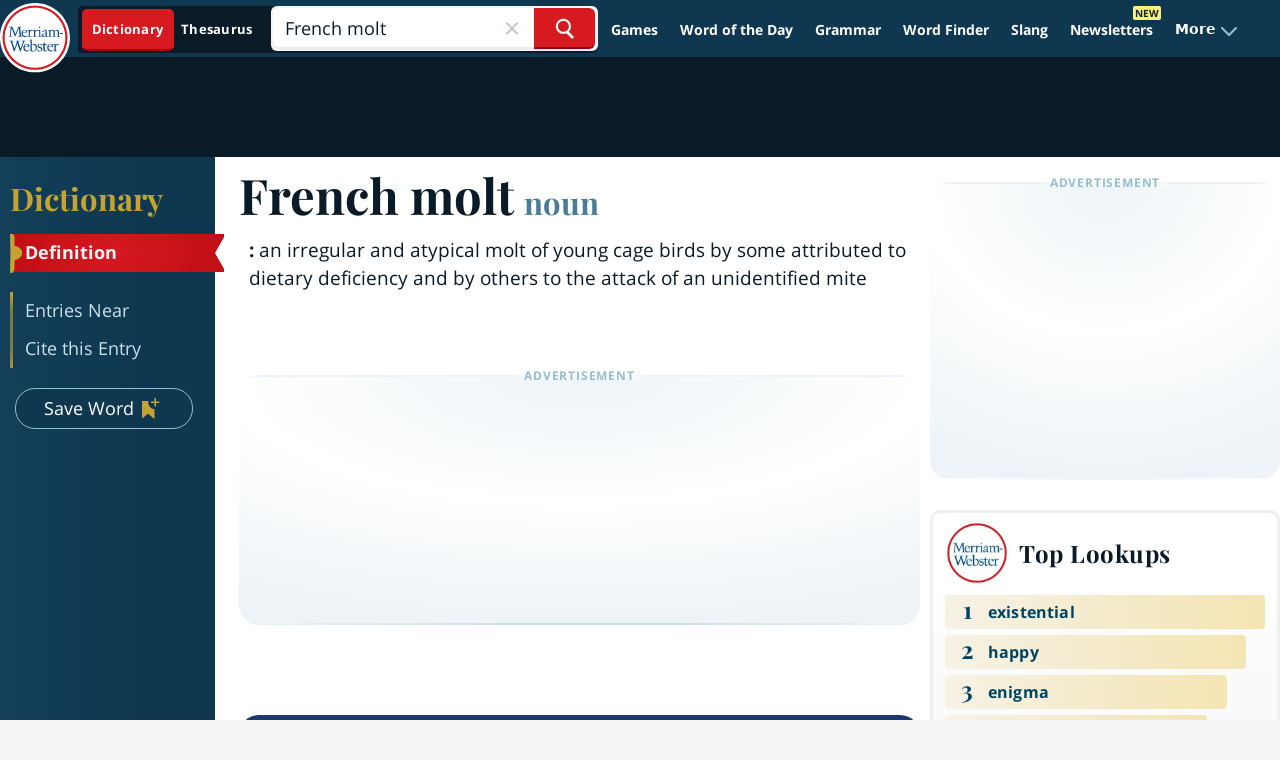

--- FILE ---
content_type: text/html; charset=utf-8
request_url: https://www.merriam-webster.com/dictionary/French%20molt
body_size: 129570
content:
<!DOCTYPE html>
  <html lang="en">
  <head>

    <meta http-equiv="x-ua-compatible" content="ie=edge">
    <meta name="referrer" content="unsafe-url">
    <meta property="fb:app_id" content="178450008855735">
    <meta name="viewport" content="width=device-width, initial-scale=1.0">
    <link rel="preconnect" href="https://www.google-analytics.com" crossorigin>
    <link rel="preconnect" href="https://merriam-webster.com/assets">
    <link rel="preconnect" href="https://ajax.googleapis.com">
    <link rel="dns-prefetch" href="https://telemetry.art19.com">
    <link rel="dns-prefetch" href="https://entitlements.jwplayer.com">

        
                      
              <title>FRENCH MOLT Definition &amp; Meaning - Merriam-Webster</title>
              <meta name="description" content="The meaning of FRENCH MOLT is an irregular and atypical molt of young cage birds by some attributed to dietary deficiency and by others to the attack of an unidentified mite.">
              <link rel="canonical" href="https://www.merriam-webster.com/dictionary/French%20molt" />
            
                                            <link rel="search" type="application/opensearchdescription+xml" href="/opensearch/dictionary.xml" title="Merriam-Webster Dictionary" />
    
              
<script type="application/ld+json">
[{
	"@context": "https://schema.org",
    "@type": "WebPage",
    "name": "Definition of French molt",
    "url": "https://www.merriam-webster.com/dictionary/French%20molt",
    "description": "Definition of 'French molt' by Merriam-Webster",
    "isPartOf": {
    	"@id":"https://www.merriam-webster.com/#website"}
    },
{
	"@context": "https://schema.org",
    "@type":"WebSite",
    "@id":"https://www.merriam-webster.com/#website",
    "url": "https://www.merriam-webster.com",
    "name": "Merriam-Webster Dictionary",
    "potentialAction": {
    	"@type": "SearchAction",
    	"target": "https://www.merriam-webster.com/dictionary/{search_term_string}?utm_campaign=sd&utm_medium=serp&utm_source=jsonld",
    	"query-input": "required name=search_term_string"}
},
{
	"@context": "https://schema.org",
	"@type":["DefinedTermSet","Book"],
	"@id":"https://www.merriam-webster.com",
	"name": "Dictionary by Merriam-Webster"
},
{
	"@context":"https://schema.org",
	"@type": "DefinedTerm",
    "@id": "https://www.merriam-webster.com/dictionary/French%20molt",
    "name": "French molt",
    "inDefinedTermSet": "https://www.merriam-webster.com/"
}
]
</script>    
                              <meta property="og:title" content="Definition of FRENCH MOLT" />
                                <meta property="og:image" content="https://merriam-webster.com/assets/mw/static/social-media-share/mw-logo-245x245@1x.png" />
                                  <meta property="og:url" content="https://www.merriam-webster.com/dictionary/French+molt" />
                                <meta property="og:description" content="an irregular and atypical molt of young cage birds by some attributed to dietary deficiency and by others to the attack of an unidentified mite… See the full definition" />
                                <meta property="og:aria-text" content="Post the Definition of French molt to Facebook" />
                    
                                      <meta name="twitter:title" content="Definition of FRENCH MOLT" />
                                                    <meta name="twitter:image" content="https://merriam-webster.com/assets/mw/static/social-media-share/mw-logo-245x245@1x.png" />
                                                    <meta name="twitter:url" content="https://www.merriam-webster.com/dictionary/French+molt" />
                                                    <meta name="twitter:description" content="an irregular and atypical molt of young cage birds by some attributed to dietary deficiency and by others to the attack of an unidentified mite… See the full definition" />
                                                                  <meta name="twitter:card" content="summary" />
                                                    <meta name="twitter:site" content="@MerriamWebster" />
                                                    <meta name="twitter:aria-text" content="Share the Definition of French molt on Twitter" />
                            
            <!-- SVG prioritized, ICO/PNG fallbacks for Safari https://britannica.atlassian.net/browse/MW-152 -->
    <link rel="icon" type="image/svg+xml" href="/favicon.svg">
    <link rel="icon" type="image/x-icon" href="/favicon.ico">
    <link rel="icon" type="image/png" sizes="32x32" href="/favicon-32x32.png">
    <link rel="icon" type="image/png" sizes="16x16" href="/favicon-16x16.png">
    <link rel="apple-touch-icon" sizes="144x144" href="/apple-touch-icon.png">
    <link rel="mask-icon" href="/safari-pinned-tab.svg" color="#305f7a">
    <link rel="manifest" href="/site.webmanifest">
    <meta name="msapplication-TileColor" content="#2b5797">
    <meta name="theme-color" content="#0f3850">

                  
    <script>
!function(n,e,t,r,i,o,a,c,s){for(var u=!0,f=0;f<document.scripts.length;f++)if(document.scripts[f].src.indexOf("064cb5b67eb54e92a6ad7953ff4bf853")>-1){u&&"no"===document.scripts[f].getAttribute("data-lazy")&&(u=!1);break}var p=[];function d(n){return"e"in n}function l(n){return"p"in n}function v(n){return"f"in n}var h=[];function m(n){u&&(d(n)||l(n)||v(n)&&n.f.indexOf("capture")>-1||v(n)&&n.f.indexOf("showReportDialog")>-1)&&w(),h.push(n)}function y(){m({e:[].slice.call(arguments)})}function g(n){m({p:"reason"in n?n.reason:"detail"in n&&"reason"in n.detail?n.detail.reason:n})}function b(){try{n.SENTRY_SDK_SOURCE="loader";var e=n[i],o=e.init;e.init=function(i){n.removeEventListener(t,y),n.removeEventListener(r,g);var a=c;for(var s in i)Object.prototype.hasOwnProperty.call(i,s)&&(a[s]=i[s]);!function(n,e){var t=n.integrations||[];if(Array.isArray(t)){var r=t.map((function(n){return n.name}));n.tracesSampleRate&&-1===r.indexOf("BrowserTracing")&&t.push(new e.BrowserTracing),(n.replaysSessionSampleRate||n.replaysOnErrorSampleRate)&&-1===r.indexOf("Replay")&&t.push(new e.Replay),n.integrations=t}}(a,e),o(a)},setTimeout((function(){return function(e){try{for(var t=0;t<p.length;t++)"function"==typeof p[t]&&p[t]();for(t=0;t<h.length;t++)v(o=h[t])&&"init"===o.f&&e.init.apply(e,o.a);S()||e.init();var r=n.onerror,i=n.onunhandledrejection;for(t=0;t<h.length;t++){var o;if(v(o=h[t])){if("init"===o.f)continue;e[o.f].apply(e,o.a)}else d(o)&&r?r.apply(n,o.e):l(o)&&i&&i.apply(n,[o.p])}}catch(n){console.error(n)}}(e)}))}catch(n){console.error(n)}}var E=!1;function w(){if(!E){E=!0;var n=e.scripts[0],t=e.createElement("script");t.src=a,t.crossOrigin="anonymous",t.addEventListener("load",b,{once:!0,passive:!0}),n.parentNode.insertBefore(t,n)}}function S(){var e=n.__SENTRY__;return!(void 0===e||!e.hub||!e.hub.getClient())}n[i]=n[i]||{},n[i].onLoad=function(n){S()?n():p.push(n)},n[i].forceLoad=function(){setTimeout((function(){w()}))},["init","addBreadcrumb","captureMessage","captureException","captureEvent","configureScope","withScope","showReportDialog"].forEach((function(e){n[i][e]=function(){m({f:e,a:arguments})}})),n.addEventListener(t,y),n.addEventListener(r,g),u||setTimeout((function(){w()}))}(window,document,"error","unhandledrejection","Sentry",0,"https://browser.sentry-cdn.com/7.77.0/bundle.es5.min.js",{dsn:"https://325506e3332d487999567a7bc91d151d@bug-reporting-xalgha6.m-w.com/1"});
</script>
<script>
  // Check for existence of Sentry in case Ad-blockers block the Sentry Loader Script
  window.Sentry && Sentry.onLoad(function() {
    Sentry.init({
        dsn: "https://325506e3332d487999567a7bc91d151d@bug-reporting-xalgha6.m-w.com/1",
        sampleRate: 0.01,
        tracesSampleRate: 0.01,
        environment: "production",
    });
  });
</script>


                              <!-- Playfair, 700, latin -->
<link rel="preload" as="font" href="https://www.merriam-webster.com/assets/mw/fonts-v2/Playfair-700-Latin.woff2" type="font/woff2" crossorigin="anonymous">
<!-- Playfair, 700, italic, latin -->
<link rel="preload" as="font" href="https://www.merriam-webster.com/assets/mw/fonts-v2/Playfair-700-Italic-Latin.woff2" type="font/woff2" crossorigin="anonymous">
<!-- Open Sans, 400, latin -->
<link rel="preload" as="font" href="https://www.merriam-webster.com/assets/mw/fonts-v2/OpenSans-400-Latin.woff2" type="font/woff2" crossorigin="anonymous">
<!-- Open Sans, 400, latin-ext -->
<link rel="preload" as="font" href="https://www.merriam-webster.com/assets/mw/fonts-v2/OpenSans-400-Latin-Ext.woff2" type="font/woff2" crossorigin="anonymous">
<!-- Open Sans, 400, italic, latin-ext -->
<link rel="preload" as="font" href="https://www.merriam-webster.com/assets/mw/fonts-v2/OpenSans-400-Italic-Latin-Ext.woff2" type="font/woff2" crossorigin="anonymous">
<!-- Open Sans, 400, italic, latin -->
<link rel="preload" as="font" href="https://www.merriam-webster.com/assets/mw/fonts-v2/OpenSans-400-Italic-Latin.woff2" type="font/woff2" crossorigin="anonymous">
<!-- Open Sans, 700, latin -->
<link rel="preload" as="font" href="https://www.merriam-webster.com/assets/mw/fonts-v2/OpenSans-700-Latin.woff2" type="font/woff2" crossorigin="anonymous">
<!-- Open Sans, 700, latin-ext -->
<link rel="preload" as="font" href="https://www.merriam-webster.com/assets/mw/fonts-v2/OpenSans-700-Latin-Ext.woff2" type="font/woff2" crossorigin="anonymous">
<!-- Open Sans, 700, italic, latin -->
<link rel="preload" as="font" href="https://www.merriam-webster.com/assets/mw/fonts-v2/OpenSans-700-Italic-Latin.woff2" type="font/woff2" crossorigin="anonymous">
<!-- Open Sans, 700, italic, latin-ext -->
<link rel="preload" as="font" href="https://www.merriam-webster.com/assets/mw/fonts-v2/OpenSans-700-Italic-Latin-Ext.woff2" type="font/woff2" crossorigin="anonymous">
<style type="text/css" media="screen, print">
     @font-face{font-display:block;font-family:Open Sans;font-style:italic;font-weight:400;src:url(https://www.merriam-webster.com/assets/mw/fonts-v2/OpenSans-400-Italic-Cyrillic-Ext.woff2)format("woff2");unicode-range:U+460-52F,U+1C80-1C88,U+20B4,U+2DE0-2DFF,U+A640-A69F,U+FE2E-FE2F}@font-face{font-display:block;font-family:Open Sans;font-style:italic;font-weight:400;src:url(https://www.merriam-webster.com/assets/mw/fonts-v2/OpenSans-400-Italic-Cyrillic.woff2)format("woff2");unicode-range:U+400-45F,U+490-491,U+4B0-4B1,U+2116}@font-face{font-display:block;font-family:Open Sans;font-style:italic;font-weight:400;src:url(https://www.merriam-webster.com/assets/mw/fonts-v2/OpenSans-400-Italic-Greek-Ext.woff2)format("woff2");unicode-range:U+1F??}@font-face{font-display:block;font-family:Open Sans;font-style:italic;font-weight:400;src:url(https://www.merriam-webster.com/assets/mw/fonts-v2/OpenSans-400-Italic-Greek.woff2)format("woff2");unicode-range:U+370-3FF}@font-face{font-display:block;font-family:Open Sans;font-style:italic;font-weight:400;src:url(https://www.merriam-webster.com/assets/mw/fonts-v2/OpenSans-400-Italic-Vietnamese.woff2)format("woff2");unicode-range:U+102-103,U+110-111,U+1EA0-1EF9,U+20AB}@font-face{font-display:block;font-family:Open Sans;font-style:italic;font-weight:400;src:url(https://www.merriam-webster.com/assets/mw/fonts-v2/OpenSans-400-Italic-Latin-Ext.woff2)format("woff2");unicode-range:U+100-24F,U+259,U+1E??,U+2020,U+20A0-20AB,U+20AD-20CF,U+2113,U+2C60-2C7F,U+A720-A7FF}@font-face{font-display:block;font-family:Open Sans;font-style:italic;font-weight:400;src:url(https://www.merriam-webster.com/assets/mw/fonts-v2/OpenSans-400-Italic-Latin.woff2)format("woff2");unicode-range:U+??,U+131,U+152-153,U+2BB-2BC,U+2C6,U+2DA,U+2DC,U+2000-206F,U+2074,U+20AC,U+2122,U+2191,U+2193,U+2212,U+2215,U+FEFF,U+FFFD}@font-face{font-display:block;font-family:Open Sans;font-style:italic;font-weight:700;src:url(https://www.merriam-webster.com/assets/mw/fonts-v2/OpenSans-700-Italic-Cyrillic-Ext.woff2)format("woff2");unicode-range:U+460-52F,U+1C80-1C88,U+20B4,U+2DE0-2DFF,U+A640-A69F,U+FE2E-FE2F}@font-face{font-display:block;font-family:Open Sans;font-style:italic;font-weight:700;src:url(https://www.merriam-webster.com/assets/mw/fonts-v2/OpenSans-700-Italic-Cyrillic.woff2)format("woff2");unicode-range:U+400-45F,U+490-491,U+4B0-4B1,U+2116}@font-face{font-display:block;font-family:Open Sans;font-style:italic;font-weight:700;src:url(https://www.merriam-webster.com/assets/mw/fonts-v2/OpenSans-700-Italic-Greek-Ext.woff2)format("woff2");unicode-range:U+1F??}@font-face{font-display:block;font-family:Open Sans;font-style:italic;font-weight:700;src:url(https://www.merriam-webster.com/assets/mw/fonts-v2/OpenSans-700-Italic-Greek.woff2)format("woff2");unicode-range:U+370-3FF}@font-face{font-display:block;font-family:Open Sans;font-style:italic;font-weight:700;src:url(https://www.merriam-webster.com/assets/mw/fonts-v2/OpenSans-700-Italic-Vietnamese.woff2)format("woff2");unicode-range:U+102-103,U+110-111,U+1EA0-1EF9,U+20AB}@font-face{font-display:block;font-family:Open Sans;font-style:italic;font-weight:700;src:url(https://www.merriam-webster.com/assets/mw/fonts-v2/OpenSans-700-Italic-Latin-Ext.woff2)format("woff2");unicode-range:U+100-24F,U+259,U+1E??,U+2020,U+20A0-20AB,U+20AD-20CF,U+2113,U+2C60-2C7F,U+A720-A7FF}@font-face{font-display:block;font-family:Open Sans;font-style:italic;font-weight:700;src:url(https://www.merriam-webster.com/assets/mw/fonts-v2/OpenSans-700-Italic-Latin.woff2)format("woff2");unicode-range:U+??,U+131,U+152-153,U+2BB-2BC,U+2C6,U+2DA,U+2DC,U+2000-206F,U+2074,U+20AC,U+2122,U+2191,U+2193,U+2212,U+2215,U+FEFF,U+FFFD}@font-face{font-display:block;font-family:Open Sans;font-style:normal;font-weight:400;src:url(https://www.merriam-webster.com/assets/mw/fonts-v2/OpenSans-400-Cyrillic-Ext.woff2)format("woff2");unicode-range:U+460-52F,U+1C80-1C88,U+20B4,U+2DE0-2DFF,U+A640-A69F,U+FE2E-FE2F}@font-face{font-display:block;font-family:Open Sans;font-style:normal;font-weight:400;src:url(https://www.merriam-webster.com/assets/mw/fonts-v2/OpenSans-400-Cyrillic.woff2)format("woff2");unicode-range:U+400-45F,U+490-491,U+4B0-4B1,U+2116}@font-face{font-display:block;font-family:Open Sans;font-style:normal;font-weight:400;src:url(https://www.merriam-webster.com/assets/mw/fonts-v2/OpenSans-400-Greek-Ext.woff2)format("woff2");unicode-range:U+1F??}@font-face{font-display:block;font-family:Open Sans;font-style:normal;font-weight:400;src:url(https://www.merriam-webster.com/assets/mw/fonts-v2/OpenSans-400-Greek.woff2)format("woff2");unicode-range:U+370-3FF}@font-face{font-display:block;font-family:Open Sans;font-style:normal;font-weight:400;src:url(https://www.merriam-webster.com/assets/mw/fonts-v2/OpenSans-400-Vietnamese.woff2)format("woff2");unicode-range:U+102-103,U+110-111,U+1EA0-1EF9,U+20AB}@font-face{font-display:block;font-family:Open Sans;font-style:normal;font-weight:400;src:url(https://www.merriam-webster.com/assets/mw/fonts-v2/OpenSans-400-Latin-Ext.woff2)format("woff2");unicode-range:U+100-24F,U+259,U+1E??,U+2020,U+20A0-20AB,U+20AD-20CF,U+2113,U+2C60-2C7F,U+A720-A7FF}@font-face{font-display:block;font-family:Open Sans;font-style:normal;font-weight:400;src:url(https://www.merriam-webster.com/assets/mw/fonts-v2/OpenSans-400-Latin.woff2)format("woff2");unicode-range:U+??,U+131,U+152-153,U+2BB-2BC,U+2C6,U+2DA,U+2DC,U+2000-206F,U+2074,U+20AC,U+2122,U+2191,U+2193,U+2212,U+2215,U+FEFF,U+FFFD}@font-face{font-display:block;font-family:Open Sans;font-style:normal;font-weight:700;src:url(https://www.merriam-webster.com/assets/mw/fonts-v2/OpenSans-700-Cyrillic-Ext.woff2)format("woff2");unicode-range:U+460-52F,U+1C80-1C88,U+20B4,U+2DE0-2DFF,U+A640-A69F,U+FE2E-FE2F}@font-face{font-display:block;font-family:Open Sans;font-style:normal;font-weight:700;src:url(https://www.merriam-webster.com/assets/mw/fonts-v2/OpenSans-700-Cyrillic.woff2)format("woff2");unicode-range:U+400-45F,U+490-491,U+4B0-4B1,U+2116}@font-face{font-display:block;font-family:Open Sans;font-style:normal;font-weight:700;src:url(https://www.merriam-webster.com/assets/mw/fonts-v2/OpenSans-700-Greek-Ext.woff2)format("woff2");unicode-range:U+1F??}@font-face{font-display:block;font-family:Open Sans;font-style:normal;font-weight:700;src:url(https://www.merriam-webster.com/assets/mw/fonts-v2/OpenSans-700-Greek.woff2)format("woff2");unicode-range:U+370-3FF}@font-face{font-display:block;font-family:Open Sans;font-style:normal;font-weight:700;src:url(https://www.merriam-webster.com/assets/mw/fonts-v2/OpenSans-700-Vietnamese.woff2)format("woff2");unicode-range:U+102-103,U+110-111,U+1EA0-1EF9,U+20AB}@font-face{font-display:block;font-family:Open Sans;font-style:normal;font-weight:700;src:url(https://www.merriam-webster.com/assets/mw/fonts-v2/OpenSans-700-Latin-Ext.woff2)format("woff2");unicode-range:U+100-24F,U+259,U+1E??,U+2020,U+20A0-20AB,U+20AD-20CF,U+2113,U+2C60-2C7F,U+A720-A7FF}@font-face{font-display:block;font-family:Open Sans;font-style:normal;font-weight:700;src:url(https://www.merriam-webster.com/assets/mw/fonts-v2/OpenSans-700-Latin.woff2)format("woff2");unicode-range:U+??,U+131,U+152-153,U+2BB-2BC,U+2C6,U+2DA,U+2DC,U+2000-206F,U+2074,U+20AC,U+2122,U+2191,U+2193,U+2212,U+2215,U+FEFF,U+FFFD}@font-face{font-display:block;font-family:Playfair Display;font-style:italic;font-weight:700;src:url(https://www.merriam-webster.com/assets/mw/fonts-v2/Playfair-700-Italic-Cyrillic.woff2)format("woff2");unicode-range:U+400-45F,U+490-491,U+4B0-4B1,U+2116}@font-face{font-display:block;font-family:Playfair Display;font-style:italic;font-weight:700;src:url(https://www.merriam-webster.com/assets/mw/fonts-v2/Playfair-700-Italic-Vietnamese.woff2)format("woff2");unicode-range:U+102-103,U+110-111,U+1EA0-1EF9,U+20AB}@font-face{font-display:block;font-family:Playfair Display;font-style:italic;font-weight:700;src:url(https://www.merriam-webster.com/assets/mw/fonts-v2/Playfair-700-Italic-Latin-Ext.woff2)format("woff2");unicode-range:U+100-24F,U+259,U+1E??,U+2020,U+20A0-20AB,U+20AD-20CF,U+2113,U+2C60-2C7F,U+A720-A7FF}@font-face{font-display:block;font-family:Playfair Display;font-style:italic;font-weight:700;src:url(https://www.merriam-webster.com/assets/mw/fonts-v2/Playfair-700-Italic-Latin.woff2)format("woff2");unicode-range:U+??,U+131,U+152-153,U+2BB-2BC,U+2C6,U+2DA,U+2DC,U+2000-206F,U+2074,U+20AC,U+2122,U+2191,U+2193,U+2212,U+2215,U+FEFF,U+FFFD}@font-face{font-display:block;font-family:Playfair Display;font-style:normal;font-weight:400;src:url(https://www.merriam-webster.com/assets/mw/fonts-v2/Playfair-400-Cyrillic.woff2)format("woff2");unicode-range:U+400-45F,U+490-491,U+4B0-4B1,U+2116}@font-face{font-display:block;font-family:Playfair Display;font-style:normal;font-weight:400;src:url(https://www.merriam-webster.com/assets/mw/fonts-v2/Playfair-400-Vietnamese.woff2)format("woff2");unicode-range:U+102-103,U+110-111,U+1EA0-1EF9,U+20AB}@font-face{font-display:block;font-family:Playfair Display;font-style:normal;font-weight:400;src:url(https://www.merriam-webster.com/assets/mw/fonts-v2/Playfair-400-Latin-Ext.woff2)format("woff2");unicode-range:U+100-24F,U+259,U+1E??,U+2020,U+20A0-20AB,U+20AD-20CF,U+2113,U+2C60-2C7F,U+A720-A7FF}@font-face{font-display:block;font-family:Playfair Display;font-style:normal;font-weight:400;src:url(https://www.merriam-webster.com/assets/mw/fonts-v2/Playfair-400-Latin.woff2)format("woff2");unicode-range:U+??,U+131,U+152-153,U+2BB-2BC,U+2C6,U+2DA,U+2DC,U+2000-206F,U+2074,U+20AC,U+2122,U+2191,U+2193,U+2212,U+2215,U+FEFF,U+FFFD}@font-face{font-display:block;font-family:Playfair Display;font-style:normal;font-weight:700;src:url(https://www.merriam-webster.com/assets/mw/fonts-v2/Playfair-700-Cyrillic.woff2)format("woff2");unicode-range:U+400-45F,U+490-491,U+4B0-4B1,U+2116}@font-face{font-display:block;font-family:Playfair Display;font-style:normal;font-weight:700;src:url(https://www.merriam-webster.com/assets/mw/fonts-v2/Playfair-700-Vietnamese.woff2)format("woff2");unicode-range:U+102-103,U+110-111,U+1EA0-1EF9,U+20AB}@font-face{font-display:block;font-family:Playfair Display;font-style:normal;font-weight:700;src:url(https://www.merriam-webster.com/assets/mw/fonts-v2/Playfair-700-Latin-Ext.woff2)format("woff2");unicode-range:U+100-24F,U+259,U+1E??,U+2020,U+20A0-20AB,U+20AD-20CF,U+2113,U+2C60-2C7F,U+A720-A7FF}@font-face{font-display:block;font-family:Playfair Display;font-style:normal;font-weight:700;src:url(https://www.merriam-webster.com/assets/mw/fonts-v2/Playfair-700-Latin.woff2)format("woff2");unicode-range:U+??,U+131,U+152-153,U+2BB-2BC,U+2C6,U+2DA,U+2DC,U+2000-206F,U+2074,U+20AC,U+2122,U+2191,U+2193,U+2212,U+2215,U+FEFF,U+FFFD}@font-face{font-display:block;font-family:Roboto;font-style:normal;font-weight:400;src:url(https://fonts.gstatic.com/s/roboto/v30/KFOmCnqEu92Fr1Mu4mxK.woff2)format("woff2");unicode-range:U+??,U+131,U+152-153,U+2BB-2BC,U+2C6,U+2DA,U+2DC,U+2000-206F,U+2074,U+20AC,U+2122,U+2191,U+2193,U+2212,U+2215,U+FEFF,U+FFFD}</style>          
                                                                                            <style>.card-box-title{color:#375c71;font-family:"Open Sans",Helvetica,Arial,sans-serif;font-size:1.375em;letter-spacing:.0454em;line-height:1.2272;position:relative;z-index:1}.card-box-title i{font-style:normal;font-variant:small-caps;font-size:1.047em}@media(max-width: 47.9375em){.card-box-title{font-size:1.25em;letter-spacing:.0455em;line-height:1.2}}.wotd-side__subscribe__form__submit{background:#ae0015;border:0;border-radius:6px;color:#fff;font-family:"Open Sans",Helvetica,Arial,sans-serif;font-size:.75em;font-weight:400;height:38px;letter-spacing:.125em;line-height:.9375em}.wotd-side__subscribe__form__submit:hover{background:#c42236}.wotd-side__headword{font-weight:700;font-style:normal;font-stretch:normal;font-family:"Playfair Display",serif;margin-bottom:10px;color:#265667}.wotd-side__headword{font-size:34px;letter-spacing:.8px;line-height:34px}.ul-must-login-article #ul-must-login.ul-confirm-dialog .ul-confirm-dialog-window p,.ul-must-login-thes #ul-must-login.ul-confirm-dialog .ul-confirm-dialog-window p,.ul-confirm-dialog-window p{font-size:18px;font-weight:normal;font-style:normal;font-stretch:normal;font-family:"Open Sans",Helvetica,Arial,sans-serif;color:#303336;line-height:22px;letter-spacing:.2px}.ul-confirm-dialog-window p,.mw-pagination--item{font-size:16px;line-height:20px}:root{--bs-blue: #0d6efd;--bs-indigo: #6610f2;--bs-purple: #6f42c1;--bs-pink: #d63384;--bs-red: #b00007;--bs-orange: #fd7e14;--bs-yellow: #ffc107;--bs-green: #198754;--bs-teal: #20c997;--bs-cyan: #0dcaf0;--bs-white: #fff;--bs-gray: #6c757d;--bs-gray-dark: #343a40;--bs-gray-100: #f8f9fa;--bs-gray-200: #e9ecef;--bs-gray-300: #dee2e6;--bs-gray-400: #ced4da;--bs-gray-500: #adb5bd;--bs-gray-600: #6c757d;--bs-gray-700: #495057;--bs-gray-800: #343a40;--bs-gray-900: #212529;--bs-primary: #0d6efd;--bs-secondary: #6c757d;--bs-success: #198754;--bs-info: #0dcaf0;--bs-warning: #ffc107;--bs-danger: #b00007;--bs-light: #f8f9fa;--bs-dark: #212529;--bs-primary-rgb: 13, 110, 253;--bs-secondary-rgb: 108, 117, 125;--bs-success-rgb: 25, 135, 84;--bs-info-rgb: 13, 202, 240;--bs-warning-rgb: 255, 193, 7;--bs-danger-rgb: 176, 0, 7;--bs-light-rgb: 248, 249, 250;--bs-dark-rgb: 33, 37, 41;--bs-white-rgb: 255, 255, 255;--bs-black-rgb: 59, 62, 65;--bs-body-color-rgb: 33, 37, 41;--bs-body-bg-rgb: 255, 255, 255;--bs-font-sans-serif: system-ui, -apple-system, "Segoe UI", Roboto, "Helvetica Neue", Arial, "Noto Sans", "Liberation Sans", sans-serif, "Apple Color Emoji", "Segoe UI Emoji", "Segoe UI Symbol", "Noto Color Emoji";--bs-font-monospace: SFMono-Regular, Menlo, Monaco, Consolas, "Liberation Mono", "Courier New", monospace;--bs-gradient: linear-gradient(180deg, rgba(255, 255, 255, 0.15), rgba(255, 255, 255, 0));--bs-body-font-family: var(--bs-font-sans-serif);--bs-body-font-size: 1rem;--bs-body-font-weight: 400;--bs-body-line-height: 1.5;--bs-body-color: #212529;--bs-body-bg: #fff}*,*::before,*::after{box-sizing:border-box}@media(prefers-reduced-motion: no-preference){:root{scroll-behavior:smooth}}body{margin:0;font-family:var(--bs-body-font-family);font-size:var(--bs-body-font-size);font-weight:var(--bs-body-font-weight);line-height:var(--bs-body-line-height);color:var(--bs-body-color);text-align:var(--bs-body-text-align);background-color:var(--bs-body-bg);-webkit-text-size-adjust:100%;-webkit-tap-highlight-color:rgba(59,62,65,0)}hr{margin:1rem 0;color:inherit;background-color:currentColor;border:0;opacity:1}hr:not([size]){height:1px}h6,.h6,h5,.h5,h4,.h4,h3,.h3,h2,.h2,h1,.h1{margin-top:0;margin-bottom:.5rem;font-weight:700;line-height:1.2}h1,.h1{font-size:calc(1.375rem + 1.5vw)}@media(min-width: 1200px){h1,.h1{font-size:2.5rem}}h2,.h2{font-size:calc(1.325rem + 0.9vw)}@media(min-width: 1200px){h2,.h2{font-size:2rem}}h3,.h3{font-size:calc(1.3rem + 0.6vw)}@media(min-width: 1200px){h3,.h3{font-size:1.75rem}}h4,.h4{font-size:calc(1.275rem + 0.3vw)}@media(min-width: 1200px){h4,.h4{font-size:1.5rem}}h5,.h5{font-size:1.25rem}h6,.h6{font-size:1rem}p{margin-top:0;margin-bottom:1rem}abbr[title],abbr[data-bs-original-title]{text-decoration:underline dotted;cursor:help;text-decoration-skip-ink:none}address{margin-bottom:1rem;font-style:normal;line-height:inherit}ol,ul{padding-left:2rem}ol,ul,dl{margin-top:0;margin-bottom:1rem}ol ol,ul ul,ol ul,ul ol{margin-bottom:0}dt{font-weight:700}dd{margin-bottom:.5rem;margin-left:0}blockquote{margin:0 0 1rem}b,strong{font-weight:bolder}small,.small{font-size:0.875em}mark,.mark{padding:.2em;background-color:#fcf8e3}sub,sup{position:relative;font-size:0.75em;line-height:0;vertical-align:baseline}sub{bottom:-0.25em}sup{top:-0.5em}a{color:#0d6efd;text-decoration:underline}a:hover{color:rgb(10.4,88,202.4)}a:not([href]):not([class]),a:not([href]):not([class]):hover{color:inherit;text-decoration:none}pre,code,kbd,samp{font-family:var(--bs-font-monospace);font-size:1em;direction:ltr ;unicode-bidi:bidi-override}pre{display:block;margin-top:0;margin-bottom:1rem;overflow:auto;font-size:0.875em}pre code{font-size:inherit;color:inherit;word-break:normal}code{font-size:0.875em;color:#d63384;word-wrap:break-word}a>code{color:inherit}kbd{padding:.2rem .4rem;font-size:0.875em;color:#fff;background-color:#212529;border-radius:.2rem}kbd kbd{padding:0;font-size:1em;font-weight:700}figure{margin:0 0 1rem}img,svg{vertical-align:middle}table{caption-side:bottom;border-collapse:collapse}caption{padding-top:.5rem;padding-bottom:.5rem;color:#6c757d;text-align:left}th{text-align:inherit;text-align:-webkit-match-parent}thead,tbody,tfoot,tr,td,th{border-color:inherit;border-style:solid;border-width:0}label{display:inline-block}button{border-radius:0}button:focus:not(:focus-visible){outline:0}input,button,select,optgroup,textarea{margin:0;font-family:inherit;font-size:inherit;line-height:inherit}button,select{text-transform:none}[role=button]{cursor:pointer}select{word-wrap:normal}select:disabled{opacity:1}[list]::-webkit-calendar-picker-indicator{display:none}button,[type=button],[type=reset],[type=submit]{-webkit-appearance:button}button:not(:disabled),[type=button]:not(:disabled),[type=reset]:not(:disabled),[type=submit]:not(:disabled){cursor:pointer}::-moz-focus-inner{padding:0;border-style:none}textarea{resize:vertical}fieldset{min-width:0;padding:0;margin:0;border:0}legend{float:left;width:100%;padding:0;margin-bottom:.5rem;font-size:calc(1.275rem + 0.3vw)}@media(min-width: 1200px){legend{font-size:1.5rem}}legend{line-height:inherit}legend+*{clear:left}::-webkit-datetime-edit-fields-wrapper,::-webkit-datetime-edit-text,::-webkit-datetime-edit-minute,::-webkit-datetime-edit-hour-field,::-webkit-datetime-edit-day-field,::-webkit-datetime-edit-month-field,::-webkit-datetime-edit-year-field{padding:0}::-webkit-inner-spin-button{height:auto}[type=search]{outline-offset:-2px;-webkit-appearance:textfield}::-webkit-search-decoration{-webkit-appearance:none}::-webkit-color-swatch-wrapper{padding:0}::file-selector-button{font:inherit}::-webkit-file-upload-button{font:inherit;-webkit-appearance:button}output{display:inline-block}iframe{border:0}summary{display:list-item;cursor:pointer}progress{vertical-align:baseline}[hidden]{display:none !important}.lead{font-size:1.25rem;font-weight:300}.display-1{font-size:calc(1.625rem + 4.5vw)}@media(min-width: 1200px){.display-1{font-size:5rem}}.display-1{font-weight:300;line-height:1.2}.display-2{font-size:calc(1.575rem + 3.9vw)}@media(min-width: 1200px){.display-2{font-size:4.5rem}}.display-2{font-weight:300;line-height:1.2}.display-3{font-size:calc(1.525rem + 3.3vw)}@media(min-width: 1200px){.display-3{font-size:4rem}}.display-3{font-weight:300;line-height:1.2}.display-4{font-size:calc(1.475rem + 2.7vw)}@media(min-width: 1200px){.display-4{font-size:3.5rem}}.display-4{font-weight:300;line-height:1.2}.display-5{font-size:calc(1.425rem + 2.1vw)}@media(min-width: 1200px){.display-5{font-size:3rem}}.display-5{font-weight:300;line-height:1.2}.display-6{font-size:calc(1.375rem + 1.5vw)}@media(min-width: 1200px){.display-6{font-size:2.5rem}}.display-6{font-weight:300;line-height:1.2}.list-unstyled{padding-left:0;list-style:none}.list-inline{padding-left:0;list-style:none}.list-inline-item{display:inline-block}.list-inline-item:not(:last-child){margin-right:.5rem}.initialism{font-size:0.875em;text-transform:uppercase}.blockquote{margin-bottom:1rem;font-size:1.25rem}.blockquote>:last-child{margin-bottom:0}.blockquote-footer{margin-top:-1rem;margin-bottom:1rem;font-size:0.875em;color:#6c757d}.blockquote-footer::before{content:"— "}.img-fluid{max-width:100%;height:auto}.img-thumbnail{padding:.25rem;background-color:#fff;border:1px solid #dee2e6;border-radius:.25rem;max-width:100%;height:auto}.figure{display:inline-block}.figure-img{margin-bottom:.5rem;line-height:1}.figure-caption{font-size:0.875em;color:#6c757d}.container,.container-fluid,.container-xxl,.container-xl,.container-lg,.container-md,.container-sm{width:100%;padding-right:var(--bs-gutter-x, 0.75rem);padding-left:var(--bs-gutter-x, 0.75rem);margin-right:auto;margin-left:auto}@media(min-width: 576px){.container-sm,.container{max-width:540px}}@media(min-width: 768px){.container-md,.container-sm,.container{max-width:720px}}@media(min-width: 992px){.container-lg,.container-md,.container-sm,.container{max-width:960px}}@media(min-width: 1200px){.container-xl,.container-lg,.container-md,.container-sm,.container{max-width:1140px}}@media(min-width: 1400px){.container-xxl,.container-xl,.container-lg,.container-md,.container-sm,.container{max-width:1400px}}.row{--bs-gutter-x: 1.5rem;--bs-gutter-y: 0;display:flex;flex-wrap:wrap;margin-top:calc(-1*var(--bs-gutter-y));margin-right:calc(-0.5*var(--bs-gutter-x));margin-left:calc(-0.5*var(--bs-gutter-x))}.row>*{flex-shrink:0;width:100%;max-width:100%;padding-right:calc(var(--bs-gutter-x)*.5);padding-left:calc(var(--bs-gutter-x)*.5);margin-top:var(--bs-gutter-y)}.col{flex:1 0 0%}.row-cols-auto>*{flex:0 0 auto;width:auto}.row-cols-1>*{flex:0 0 auto;width:100%}.row-cols-2>*{flex:0 0 auto;width:50%}.row-cols-3>*{flex:0 0 auto;width:33.3333333333%}.row-cols-4>*{flex:0 0 auto;width:25%}.row-cols-5>*{flex:0 0 auto;width:20%}.row-cols-6>*{flex:0 0 auto;width:16.6666666667%}.col-auto{flex:0 0 auto;width:auto}.col-1{flex:0 0 auto;width:8.33333333%}.col-2{flex:0 0 auto;width:16.66666667%}.col-3{flex:0 0 auto;width:25%}.col-4{flex:0 0 auto;width:33.33333333%}.col-5{flex:0 0 auto;width:41.66666667%}.col-6{flex:0 0 auto;width:50%}.col-7{flex:0 0 auto;width:58.33333333%}.col-8{flex:0 0 auto;width:66.66666667%}.col-9{flex:0 0 auto;width:75%}.col-10{flex:0 0 auto;width:83.33333333%}.col-11{flex:0 0 auto;width:91.66666667%}.col-12{flex:0 0 auto;width:100%}.offset-1{margin-left:8.33333333%}.offset-2{margin-left:16.66666667%}.offset-3{margin-left:25%}.offset-4{margin-left:33.33333333%}.offset-5{margin-left:41.66666667%}.offset-6{margin-left:50%}.offset-7{margin-left:58.33333333%}.offset-8{margin-left:66.66666667%}.offset-9{margin-left:75%}.offset-10{margin-left:83.33333333%}.offset-11{margin-left:91.66666667%}.g-0,.gx-0{--bs-gutter-x: 0}.g-0,.gy-0{--bs-gutter-y: 0}.g-1,.gx-1{--bs-gutter-x: 2px}.g-1,.gy-1{--bs-gutter-y: 2px}.g-2,.gx-2{--bs-gutter-x: 4px}.g-2,.gy-2{--bs-gutter-y: 4px}.g-3,.gx-3{--bs-gutter-x: 8px}.g-3,.gy-3{--bs-gutter-y: 8px}.g-4,.gx-4{--bs-gutter-x: 10px}.g-4,.gy-4{--bs-gutter-y: 10px}.g-5,.gx-5{--bs-gutter-x: 20px}.g-5,.gy-5{--bs-gutter-y: 20px}@media(min-width: 576px){.col-sm{flex:1 0 0%}.row-cols-sm-auto>*{flex:0 0 auto;width:auto}.row-cols-sm-1>*{flex:0 0 auto;width:100%}.row-cols-sm-2>*{flex:0 0 auto;width:50%}.row-cols-sm-3>*{flex:0 0 auto;width:33.3333333333%}.row-cols-sm-4>*{flex:0 0 auto;width:25%}.row-cols-sm-5>*{flex:0 0 auto;width:20%}.row-cols-sm-6>*{flex:0 0 auto;width:16.6666666667%}.col-sm-auto{flex:0 0 auto;width:auto}.col-sm-1{flex:0 0 auto;width:8.33333333%}.col-sm-2{flex:0 0 auto;width:16.66666667%}.col-sm-3{flex:0 0 auto;width:25%}.col-sm-4{flex:0 0 auto;width:33.33333333%}.col-sm-5{flex:0 0 auto;width:41.66666667%}.col-sm-6{flex:0 0 auto;width:50%}.col-sm-7{flex:0 0 auto;width:58.33333333%}.col-sm-8{flex:0 0 auto;width:66.66666667%}.col-sm-9{flex:0 0 auto;width:75%}.col-sm-10{flex:0 0 auto;width:83.33333333%}.col-sm-11{flex:0 0 auto;width:91.66666667%}.col-sm-12{flex:0 0 auto;width:100%}.offset-sm-0{margin-left:0}.offset-sm-1{margin-left:8.33333333%}.offset-sm-2{margin-left:16.66666667%}.offset-sm-3{margin-left:25%}.offset-sm-4{margin-left:33.33333333%}.offset-sm-5{margin-left:41.66666667%}.offset-sm-6{margin-left:50%}.offset-sm-7{margin-left:58.33333333%}.offset-sm-8{margin-left:66.66666667%}.offset-sm-9{margin-left:75%}.offset-sm-10{margin-left:83.33333333%}.offset-sm-11{margin-left:91.66666667%}.g-sm-0,.gx-sm-0{--bs-gutter-x: 0}.g-sm-0,.gy-sm-0{--bs-gutter-y: 0}.g-sm-1,.gx-sm-1{--bs-gutter-x: 2px}.g-sm-1,.gy-sm-1{--bs-gutter-y: 2px}.g-sm-2,.gx-sm-2{--bs-gutter-x: 4px}.g-sm-2,.gy-sm-2{--bs-gutter-y: 4px}.g-sm-3,.gx-sm-3{--bs-gutter-x: 8px}.g-sm-3,.gy-sm-3{--bs-gutter-y: 8px}.g-sm-4,.gx-sm-4{--bs-gutter-x: 10px}.g-sm-4,.gy-sm-4{--bs-gutter-y: 10px}.g-sm-5,.gx-sm-5{--bs-gutter-x: 20px}.g-sm-5,.gy-sm-5{--bs-gutter-y: 20px}}@media(min-width: 768px){.col-md{flex:1 0 0%}.row-cols-md-auto>*{flex:0 0 auto;width:auto}.row-cols-md-1>*{flex:0 0 auto;width:100%}.row-cols-md-2>*{flex:0 0 auto;width:50%}.row-cols-md-3>*{flex:0 0 auto;width:33.3333333333%}.row-cols-md-4>*{flex:0 0 auto;width:25%}.row-cols-md-5>*{flex:0 0 auto;width:20%}.row-cols-md-6>*{flex:0 0 auto;width:16.6666666667%}.col-md-auto{flex:0 0 auto;width:auto}.col-md-1{flex:0 0 auto;width:8.33333333%}.col-md-2{flex:0 0 auto;width:16.66666667%}.col-md-3{flex:0 0 auto;width:25%}.col-md-4{flex:0 0 auto;width:33.33333333%}.col-md-5{flex:0 0 auto;width:41.66666667%}.col-md-6{flex:0 0 auto;width:50%}.col-md-7{flex:0 0 auto;width:58.33333333%}.col-md-8{flex:0 0 auto;width:66.66666667%}.col-md-9{flex:0 0 auto;width:75%}.col-md-10{flex:0 0 auto;width:83.33333333%}.col-md-11{flex:0 0 auto;width:91.66666667%}.col-md-12{flex:0 0 auto;width:100%}.offset-md-0{margin-left:0}.offset-md-1{margin-left:8.33333333%}.offset-md-2{margin-left:16.66666667%}.offset-md-3{margin-left:25%}.offset-md-4{margin-left:33.33333333%}.offset-md-5{margin-left:41.66666667%}.offset-md-6{margin-left:50%}.offset-md-7{margin-left:58.33333333%}.offset-md-8{margin-left:66.66666667%}.offset-md-9{margin-left:75%}.offset-md-10{margin-left:83.33333333%}.offset-md-11{margin-left:91.66666667%}.g-md-0,.gx-md-0{--bs-gutter-x: 0}.g-md-0,.gy-md-0{--bs-gutter-y: 0}.g-md-1,.gx-md-1{--bs-gutter-x: 2px}.g-md-1,.gy-md-1{--bs-gutter-y: 2px}.g-md-2,.gx-md-2{--bs-gutter-x: 4px}.g-md-2,.gy-md-2{--bs-gutter-y: 4px}.g-md-3,.gx-md-3{--bs-gutter-x: 8px}.g-md-3,.gy-md-3{--bs-gutter-y: 8px}.g-md-4,.gx-md-4{--bs-gutter-x: 10px}.g-md-4,.gy-md-4{--bs-gutter-y: 10px}.g-md-5,.gx-md-5{--bs-gutter-x: 20px}.g-md-5,.gy-md-5{--bs-gutter-y: 20px}}@media(min-width: 992px){.col-lg{flex:1 0 0%}.row-cols-lg-auto>*{flex:0 0 auto;width:auto}.row-cols-lg-1>*{flex:0 0 auto;width:100%}.row-cols-lg-2>*{flex:0 0 auto;width:50%}.row-cols-lg-3>*{flex:0 0 auto;width:33.3333333333%}.row-cols-lg-4>*{flex:0 0 auto;width:25%}.row-cols-lg-5>*{flex:0 0 auto;width:20%}.row-cols-lg-6>*{flex:0 0 auto;width:16.6666666667%}.col-lg-auto{flex:0 0 auto;width:auto}.col-lg-1{flex:0 0 auto;width:8.33333333%}.col-lg-2{flex:0 0 auto;width:16.66666667%}.col-lg-3{flex:0 0 auto;width:25%}.col-lg-4{flex:0 0 auto;width:33.33333333%}.col-lg-5{flex:0 0 auto;width:41.66666667%}.col-lg-6{flex:0 0 auto;width:50%}.col-lg-7{flex:0 0 auto;width:58.33333333%}.col-lg-8{flex:0 0 auto;width:66.66666667%}.col-lg-9{flex:0 0 auto;width:75%}.col-lg-10{flex:0 0 auto;width:83.33333333%}.col-lg-11{flex:0 0 auto;width:91.66666667%}.col-lg-12{flex:0 0 auto;width:100%}.offset-lg-0{margin-left:0}.offset-lg-1{margin-left:8.33333333%}.offset-lg-2{margin-left:16.66666667%}.offset-lg-3{margin-left:25%}.offset-lg-4{margin-left:33.33333333%}.offset-lg-5{margin-left:41.66666667%}.offset-lg-6{margin-left:50%}.offset-lg-7{margin-left:58.33333333%}.offset-lg-8{margin-left:66.66666667%}.offset-lg-9{margin-left:75%}.offset-lg-10{margin-left:83.33333333%}.offset-lg-11{margin-left:91.66666667%}.g-lg-0,.gx-lg-0{--bs-gutter-x: 0}.g-lg-0,.gy-lg-0{--bs-gutter-y: 0}.g-lg-1,.gx-lg-1{--bs-gutter-x: 2px}.g-lg-1,.gy-lg-1{--bs-gutter-y: 2px}.g-lg-2,.gx-lg-2{--bs-gutter-x: 4px}.g-lg-2,.gy-lg-2{--bs-gutter-y: 4px}.g-lg-3,.gx-lg-3{--bs-gutter-x: 8px}.g-lg-3,.gy-lg-3{--bs-gutter-y: 8px}.g-lg-4,.gx-lg-4{--bs-gutter-x: 10px}.g-lg-4,.gy-lg-4{--bs-gutter-y: 10px}.g-lg-5,.gx-lg-5{--bs-gutter-x: 20px}.g-lg-5,.gy-lg-5{--bs-gutter-y: 20px}}@media(min-width: 1200px){.col-xl{flex:1 0 0%}.row-cols-xl-auto>*{flex:0 0 auto;width:auto}.row-cols-xl-1>*{flex:0 0 auto;width:100%}.row-cols-xl-2>*{flex:0 0 auto;width:50%}.row-cols-xl-3>*{flex:0 0 auto;width:33.3333333333%}.row-cols-xl-4>*{flex:0 0 auto;width:25%}.row-cols-xl-5>*{flex:0 0 auto;width:20%}.row-cols-xl-6>*{flex:0 0 auto;width:16.6666666667%}.col-xl-auto{flex:0 0 auto;width:auto}.col-xl-1{flex:0 0 auto;width:8.33333333%}.col-xl-2{flex:0 0 auto;width:16.66666667%}.col-xl-3{flex:0 0 auto;width:25%}.col-xl-4{flex:0 0 auto;width:33.33333333%}.col-xl-5{flex:0 0 auto;width:41.66666667%}.col-xl-6{flex:0 0 auto;width:50%}.col-xl-7{flex:0 0 auto;width:58.33333333%}.col-xl-8{flex:0 0 auto;width:66.66666667%}.col-xl-9{flex:0 0 auto;width:75%}.col-xl-10{flex:0 0 auto;width:83.33333333%}.col-xl-11{flex:0 0 auto;width:91.66666667%}.col-xl-12{flex:0 0 auto;width:100%}.offset-xl-0{margin-left:0}.offset-xl-1{margin-left:8.33333333%}.offset-xl-2{margin-left:16.66666667%}.offset-xl-3{margin-left:25%}.offset-xl-4{margin-left:33.33333333%}.offset-xl-5{margin-left:41.66666667%}.offset-xl-6{margin-left:50%}.offset-xl-7{margin-left:58.33333333%}.offset-xl-8{margin-left:66.66666667%}.offset-xl-9{margin-left:75%}.offset-xl-10{margin-left:83.33333333%}.offset-xl-11{margin-left:91.66666667%}.g-xl-0,.gx-xl-0{--bs-gutter-x: 0}.g-xl-0,.gy-xl-0{--bs-gutter-y: 0}.g-xl-1,.gx-xl-1{--bs-gutter-x: 2px}.g-xl-1,.gy-xl-1{--bs-gutter-y: 2px}.g-xl-2,.gx-xl-2{--bs-gutter-x: 4px}.g-xl-2,.gy-xl-2{--bs-gutter-y: 4px}.g-xl-3,.gx-xl-3{--bs-gutter-x: 8px}.g-xl-3,.gy-xl-3{--bs-gutter-y: 8px}.g-xl-4,.gx-xl-4{--bs-gutter-x: 10px}.g-xl-4,.gy-xl-4{--bs-gutter-y: 10px}.g-xl-5,.gx-xl-5{--bs-gutter-x: 20px}.g-xl-5,.gy-xl-5{--bs-gutter-y: 20px}}@media(min-width: 1400px){.col-xxl{flex:1 0 0%}.row-cols-xxl-auto>*{flex:0 0 auto;width:auto}.row-cols-xxl-1>*{flex:0 0 auto;width:100%}.row-cols-xxl-2>*{flex:0 0 auto;width:50%}.row-cols-xxl-3>*{flex:0 0 auto;width:33.3333333333%}.row-cols-xxl-4>*{flex:0 0 auto;width:25%}.row-cols-xxl-5>*{flex:0 0 auto;width:20%}.row-cols-xxl-6>*{flex:0 0 auto;width:16.6666666667%}.col-xxl-auto{flex:0 0 auto;width:auto}.col-xxl-1{flex:0 0 auto;width:8.33333333%}.col-xxl-2{flex:0 0 auto;width:16.66666667%}.col-xxl-3{flex:0 0 auto;width:25%}.col-xxl-4{flex:0 0 auto;width:33.33333333%}.col-xxl-5{flex:0 0 auto;width:41.66666667%}.col-xxl-6{flex:0 0 auto;width:50%}.col-xxl-7{flex:0 0 auto;width:58.33333333%}.col-xxl-8{flex:0 0 auto;width:66.66666667%}.col-xxl-9{flex:0 0 auto;width:75%}.col-xxl-10{flex:0 0 auto;width:83.33333333%}.col-xxl-11{flex:0 0 auto;width:91.66666667%}.col-xxl-12{flex:0 0 auto;width:100%}.offset-xxl-0{margin-left:0}.offset-xxl-1{margin-left:8.33333333%}.offset-xxl-2{margin-left:16.66666667%}.offset-xxl-3{margin-left:25%}.offset-xxl-4{margin-left:33.33333333%}.offset-xxl-5{margin-left:41.66666667%}.offset-xxl-6{margin-left:50%}.offset-xxl-7{margin-left:58.33333333%}.offset-xxl-8{margin-left:66.66666667%}.offset-xxl-9{margin-left:75%}.offset-xxl-10{margin-left:83.33333333%}.offset-xxl-11{margin-left:91.66666667%}.g-xxl-0,.gx-xxl-0{--bs-gutter-x: 0}.g-xxl-0,.gy-xxl-0{--bs-gutter-y: 0}.g-xxl-1,.gx-xxl-1{--bs-gutter-x: 2px}.g-xxl-1,.gy-xxl-1{--bs-gutter-y: 2px}.g-xxl-2,.gx-xxl-2{--bs-gutter-x: 4px}.g-xxl-2,.gy-xxl-2{--bs-gutter-y: 4px}.g-xxl-3,.gx-xxl-3{--bs-gutter-x: 8px}.g-xxl-3,.gy-xxl-3{--bs-gutter-y: 8px}.g-xxl-4,.gx-xxl-4{--bs-gutter-x: 10px}.g-xxl-4,.gy-xxl-4{--bs-gutter-y: 10px}.g-xxl-5,.gx-xxl-5{--bs-gutter-x: 20px}.g-xxl-5,.gy-xxl-5{--bs-gutter-y: 20px}}.form-label{margin-bottom:.5rem}.col-form-label{padding-top:calc(0.375rem + 1px);padding-bottom:calc(0.375rem + 1px);margin-bottom:0;font-size:inherit;line-height:1.5}.col-form-label-lg{padding-top:calc(0.5rem + 1px);padding-bottom:calc(0.5rem + 1px);font-size:1.25rem}.col-form-label-sm{padding-top:calc(0.25rem + 1px);padding-bottom:calc(0.25rem + 1px);font-size:0.875rem}.form-text{margin-top:.25rem;font-size:0.875em;color:#6c757d}.form-control{display:block;width:100%;padding:.375rem .75rem;font-size:1rem;font-weight:400;line-height:1.5;color:#212529;background-color:#fff;background-clip:padding-box;border:1px solid #ced4da;appearance:none;border-radius:.25rem;transition:border-color .15s ease-in-out,box-shadow .15s ease-in-out}@media(prefers-reduced-motion: reduce){.form-control{transition:none}}.form-control[type=file]{overflow:hidden}.form-control[type=file]:not(:disabled):not([readonly]){cursor:pointer}.form-control:focus{color:#212529;background-color:#fff;border-color:rgb(134,182.5,254);outline:0;box-shadow:0 0 0 .25rem rgba(13,110,253,.25)}.form-control::-webkit-date-and-time-value{height:1.5em}.form-control::placeholder{color:#6c757d;opacity:1}.form-control:disabled,.form-control[readonly]{background-color:#e9ecef;opacity:1}.form-control::file-selector-button{padding:.375rem .75rem;margin:-0.375rem -0.75rem;margin-inline-end:.75rem;color:#212529;background-color:#e9ecef;pointer-events:none;border-color:inherit;border-style:solid;border-width:0;border-inline-end-width:1px;border-radius:0;transition:color .15s ease-in-out,background-color .15s ease-in-out,border-color .15s ease-in-out,box-shadow .15s ease-in-out}@media(prefers-reduced-motion: reduce){.form-control::file-selector-button{transition:none}}.form-control:hover:not(:disabled):not([readonly])::file-selector-button{background-color:rgb(221.35,224.2,227.05)}.form-control::-webkit-file-upload-button{padding:.375rem .75rem;margin:-0.375rem -0.75rem;margin-inline-end:.75rem;color:#212529;background-color:#e9ecef;pointer-events:none;border-color:inherit;border-style:solid;border-width:0;border-inline-end-width:1px;border-radius:0;transition:color .15s ease-in-out,background-color .15s ease-in-out,border-color .15s ease-in-out,box-shadow .15s ease-in-out}@media(prefers-reduced-motion: reduce){.form-control::-webkit-file-upload-button{transition:none}}.form-control:hover:not(:disabled):not([readonly])::-webkit-file-upload-button{background-color:rgb(221.35,224.2,227.05)}.form-control-plaintext{display:block;width:100%;padding:.375rem 0;margin-bottom:0;line-height:1.5;color:#212529;background-color:rgba(0,0,0,0);border:solid rgba(0,0,0,0);border-width:1px 0}.form-control-plaintext.form-control-sm,.form-control-plaintext.form-control-lg{padding-right:0;padding-left:0}.form-control-sm{min-height:calc(1.5em + 0.5rem + 2px);padding:.25rem .5rem;font-size:0.875rem;border-radius:.2rem}.form-control-sm::file-selector-button{padding:.25rem .5rem;margin:-0.25rem -0.5rem;margin-inline-end:.5rem}.form-control-sm::-webkit-file-upload-button{padding:.25rem .5rem;margin:-0.25rem -0.5rem;margin-inline-end:.5rem}.form-control-lg{min-height:calc(1.5em + 1rem + 2px);padding:.5rem 1rem;font-size:1.25rem;border-radius:.3rem}.form-control-lg::file-selector-button{padding:.5rem 1rem;margin:-0.5rem -1rem;margin-inline-end:1rem}.form-control-lg::-webkit-file-upload-button{padding:.5rem 1rem;margin:-0.5rem -1rem;margin-inline-end:1rem}textarea.form-control{min-height:calc(1.5em + 0.75rem + 2px)}textarea.form-control-sm{min-height:calc(1.5em + 0.5rem + 2px)}textarea.form-control-lg{min-height:calc(1.5em + 1rem + 2px)}.form-control-color{width:3rem;height:auto;padding:.375rem}.form-control-color:not(:disabled):not([readonly]){cursor:pointer}.form-control-color::-moz-color-swatch{height:1.5em;border-radius:.25rem}.form-control-color::-webkit-color-swatch{height:1.5em;border-radius:.25rem}.form-select{display:block;width:100%;padding:.375rem 2.25rem .375rem .75rem;-moz-padding-start:calc(0.75rem - 3px);font-size:1rem;font-weight:400;line-height:1.5;color:#212529;background-color:#fff;background-image:url("data:image/svg+xml,%3csvg xmlns='http://www.w3.org/2000/svg' viewBox='0 0 16 16'%3e%3cpath fill='none' stroke='%23343a40' stroke-linecap='round' stroke-linejoin='round' stroke-width='2' d='M2 5l6 6 6-6'/%3e%3c/svg%3e");background-repeat:no-repeat;background-position:right .75rem center;background-size:16px 12px;border:1px solid #ced4da;border-radius:.25rem;transition:border-color .15s ease-in-out,box-shadow .15s ease-in-out}@media(prefers-reduced-motion: reduce){.form-select{transition:none}}.form-select{appearance:none}.form-select:focus{border-color:rgb(134,182.5,254);outline:0;box-shadow:0 0 0 .25rem rgba(13,110,253,.25)}.form-select[multiple],.form-select[size]:not([size="1"]){padding-right:.75rem;background-image:none}.form-select:disabled{background-color:#e9ecef}.form-select:-moz-focusring{color:rgba(0,0,0,0);text-shadow:0 0 0 #212529}.form-select-sm{padding-top:.25rem;padding-bottom:.25rem;padding-left:.5rem;font-size:0.875rem;border-radius:.2rem}.form-select-lg{padding-top:.5rem;padding-bottom:.5rem;padding-left:1rem;font-size:1.25rem;border-radius:.3rem}.form-check{display:block;min-height:1.5rem;padding-left:1.5em;margin-bottom:.125rem}.form-check .form-check-input{float:left;margin-left:-1.5em}.form-check-input{width:1em;height:1em;margin-top:.25em;vertical-align:top;background-color:#fff;background-repeat:no-repeat;background-position:center;background-size:contain;border:1px solid rgba(59,62,65,.25);appearance:none;color-adjust:exact}.form-check-input[type=checkbox]{border-radius:.25em}.form-check-input[type=radio]{border-radius:50%}.form-check-input:active{filter:brightness(90%)}.form-check-input:focus{border-color:rgb(134,182.5,254);outline:0;box-shadow:0 0 0 .25rem rgba(13,110,253,.25)}.form-check-input:checked{background-color:#0d6efd;border-color:#0d6efd}.form-check-input:checked[type=checkbox]{background-image:url("data:image/svg+xml,%3csvg xmlns='http://www.w3.org/2000/svg' viewBox='0 0 20 20'%3e%3cpath fill='none' stroke='%23fff' stroke-linecap='round' stroke-linejoin='round' stroke-width='3' d='M6 10l3 3l6-6'/%3e%3c/svg%3e")}.form-check-input:checked[type=radio]{background-image:url("data:image/svg+xml,%3csvg xmlns='http://www.w3.org/2000/svg' viewBox='-4 -4 8 8'%3e%3ccircle r='2' fill='%23fff'/%3e%3c/svg%3e")}.form-check-input[type=checkbox]:indeterminate{background-color:#0d6efd;border-color:#0d6efd;background-image:url("data:image/svg+xml,%3csvg xmlns='http://www.w3.org/2000/svg' viewBox='0 0 20 20'%3e%3cpath fill='none' stroke='%23fff' stroke-linecap='round' stroke-linejoin='round' stroke-width='3' d='M6 10h8'/%3e%3c/svg%3e")}.form-check-input:disabled{pointer-events:none;filter:none;opacity:.5}.form-check-input[disabled]~.form-check-label,.form-check-input:disabled~.form-check-label{opacity:.5}.form-switch{padding-left:2.5em}.form-switch .form-check-input{width:2em;margin-left:-2.5em;background-image:url("data:image/svg+xml,%3csvg xmlns='http://www.w3.org/2000/svg' viewBox='-4 -4 8 8'%3e%3ccircle r='3' fill='rgba%2859, 62, 65, 0.25%29'/%3e%3c/svg%3e");background-position:left center;border-radius:2em;transition:background-position .15s ease-in-out}@media(prefers-reduced-motion: reduce){.form-switch .form-check-input{transition:none}}.form-switch .form-check-input:focus{background-image:url("data:image/svg+xml,%3csvg xmlns='http://www.w3.org/2000/svg' viewBox='-4 -4 8 8'%3e%3ccircle r='3' fill='rgb%28134, 182.5, 254%29'/%3e%3c/svg%3e")}.form-switch .form-check-input:checked{background-position:right center;background-image:url("data:image/svg+xml,%3csvg xmlns='http://www.w3.org/2000/svg' viewBox='-4 -4 8 8'%3e%3ccircle r='3' fill='%23fff'/%3e%3c/svg%3e")}.form-check-inline{display:inline-block;margin-right:1rem}.btn-check{position:absolute;clip:rect(0, 0, 0, 0);pointer-events:none}.btn-check[disabled]+.btn,.btn-check:disabled+.btn{pointer-events:none;filter:none;opacity:.65}.form-range{width:100%;height:1.5rem;padding:0;background-color:rgba(0,0,0,0);appearance:none}.form-range:focus{outline:0}.form-range:focus::-webkit-slider-thumb{box-shadow:0 0 0 1px #fff,0 0 0 .25rem rgba(13,110,253,.25)}.form-range:focus::-moz-range-thumb{box-shadow:0 0 0 1px #fff,0 0 0 .25rem rgba(13,110,253,.25)}.form-range::-moz-focus-outer{border:0}.form-range::-webkit-slider-thumb{width:1rem;height:1rem;margin-top:-0.25rem;background-color:#0d6efd;border:0;border-radius:1rem;transition:background-color .15s ease-in-out,border-color .15s ease-in-out,box-shadow .15s ease-in-out}@media(prefers-reduced-motion: reduce){.form-range::-webkit-slider-thumb{transition:none}}.form-range::-webkit-slider-thumb{appearance:none}.form-range::-webkit-slider-thumb:active{background-color:rgb(182.4,211.5,254.4)}.form-range::-webkit-slider-runnable-track{width:100%;height:.5rem;color:rgba(0,0,0,0);cursor:pointer;background-color:#dee2e6;border-color:rgba(0,0,0,0);border-radius:1rem}.form-range::-moz-range-thumb{width:1rem;height:1rem;background-color:#0d6efd;border:0;border-radius:1rem;transition:background-color .15s ease-in-out,border-color .15s ease-in-out,box-shadow .15s ease-in-out}@media(prefers-reduced-motion: reduce){.form-range::-moz-range-thumb{transition:none}}.form-range::-moz-range-thumb{appearance:none}.form-range::-moz-range-thumb:active{background-color:rgb(182.4,211.5,254.4)}.form-range::-moz-range-track{width:100%;height:.5rem;color:rgba(0,0,0,0);cursor:pointer;background-color:#dee2e6;border-color:rgba(0,0,0,0);border-radius:1rem}.form-range:disabled{pointer-events:none}.form-range:disabled::-webkit-slider-thumb{background-color:#adb5bd}.form-range:disabled::-moz-range-thumb{background-color:#adb5bd}.form-floating{position:relative}.form-floating>.form-control,.form-floating>.form-select{height:calc(3.5rem + 2px);line-height:1.25}.form-floating>label{position:absolute;top:0;left:0;height:100%;padding:1rem .75rem;pointer-events:none;border:1px solid rgba(0,0,0,0);transform-origin:0 0;transition:opacity .1s ease-in-out,transform .1s ease-in-out}@media(prefers-reduced-motion: reduce){.form-floating>label{transition:none}}.form-floating>.form-control{padding:1rem .75rem}.form-floating>.form-control::placeholder{color:rgba(0,0,0,0)}.form-floating>.form-control:focus,.form-floating>.form-control:not(:placeholder-shown){padding-top:1.625rem;padding-bottom:.625rem}.form-floating>.form-control:-webkit-autofill{padding-top:1.625rem;padding-bottom:.625rem}.form-floating>.form-select{padding-top:1.625rem;padding-bottom:.625rem}.form-floating>.form-control:focus~label,.form-floating>.form-control:not(:placeholder-shown)~label,.form-floating>.form-select~label{opacity:.65;transform:scale(0.85) translateY(-0.5rem) translateX(0.15rem)}.form-floating>.form-control:-webkit-autofill~label{opacity:.65;transform:scale(0.85) translateY(-0.5rem) translateX(0.15rem)}.input-group{position:relative;display:flex;flex-wrap:wrap;align-items:stretch;width:100%}.input-group>.form-control,.input-group>.form-select{position:relative;flex:1 1 auto;width:1%;min-width:0}.input-group>.form-control:focus,.input-group>.form-select:focus{z-index:3}.input-group .btn{position:relative;z-index:2}.input-group .btn:focus{z-index:3}.input-group-text{display:flex;align-items:center;padding:.375rem .75rem;font-size:1rem;font-weight:400;line-height:1.5;color:#212529;text-align:center;white-space:nowrap;background-color:#e9ecef;border:1px solid #ced4da;border-radius:.25rem}.input-group-lg>.form-control,.input-group-lg>.form-select,.input-group-lg>.input-group-text,.input-group-lg>.btn{padding:.5rem 1rem;font-size:1.25rem;border-radius:.3rem}.input-group-sm>.form-control,.input-group-sm>.form-select,.input-group-sm>.input-group-text,.input-group-sm>.btn{padding:.25rem .5rem;font-size:0.875rem;border-radius:.2rem}.input-group-lg>.form-select,.input-group-sm>.form-select{padding-right:3rem}.input-group:not(.has-validation)>:not(:last-child):not(.dropdown-toggle):not(.dropdown-menu),.input-group:not(.has-validation)>.dropdown-toggle:nth-last-child(n+3){border-top-right-radius:0;border-bottom-right-radius:0}.input-group.has-validation>:nth-last-child(n+3):not(.dropdown-toggle):not(.dropdown-menu),.input-group.has-validation>.dropdown-toggle:nth-last-child(n+4){border-top-right-radius:0;border-bottom-right-radius:0}.input-group>:not(:first-child):not(.dropdown-menu):not(.valid-tooltip):not(.valid-feedback):not(.invalid-tooltip):not(.invalid-feedback){margin-left:-1px;border-top-left-radius:0;border-bottom-left-radius:0}.valid-feedback{display:none;width:100%;margin-top:.25rem;font-size:0.875em;color:#198754}.valid-tooltip{position:absolute;top:100%;z-index:5;display:none;max-width:100%;padding:.25rem .5rem;margin-top:.1rem;font-size:0.875rem;color:#fff;background-color:rgba(25,135,84,.9);border-radius:.25rem}.was-validated :valid~.valid-feedback,.was-validated :valid~.valid-tooltip,.is-valid~.valid-feedback,.is-valid~.valid-tooltip{display:block}.was-validated .form-control:valid,.form-control.is-valid{border-color:#198754;padding-right:calc(1.5em + 0.75rem);background-image:url("data:image/svg+xml,%3csvg xmlns='http://www.w3.org/2000/svg' viewBox='0 0 8 8'%3e%3cpath fill='%23198754' d='M2.3 6.73L.6 4.53c-.4-1.04.46-1.4 1.1-.8l1.1 1.4 3.4-3.8c.6-.63 1.6-.27 1.2.7l-4 4.6c-.43.5-.8.4-1.1.1z'/%3e%3c/svg%3e");background-repeat:no-repeat;background-position:right calc(0.375em + 0.1875rem) center;background-size:calc(0.75em + 0.375rem) calc(0.75em + 0.375rem)}.was-validated .form-control:valid:focus,.form-control.is-valid:focus{border-color:#198754;box-shadow:0 0 0 .25rem rgba(25,135,84,.25)}.was-validated textarea.form-control:valid,textarea.form-control.is-valid{padding-right:calc(1.5em + 0.75rem);background-position:top calc(0.375em + 0.1875rem) right calc(0.375em + 0.1875rem)}.was-validated .form-select:valid,.form-select.is-valid{border-color:#198754}.was-validated .form-select:valid:not([multiple]):not([size]),.was-validated .form-select:valid:not([multiple])[size="1"],.form-select.is-valid:not([multiple]):not([size]),.form-select.is-valid:not([multiple])[size="1"]{padding-right:4.125rem;background-image:url("data:image/svg+xml,%3csvg xmlns='http://www.w3.org/2000/svg' viewBox='0 0 16 16'%3e%3cpath fill='none' stroke='%23343a40' stroke-linecap='round' stroke-linejoin='round' stroke-width='2' d='M2 5l6 6 6-6'/%3e%3c/svg%3e"),url("data:image/svg+xml,%3csvg xmlns='http://www.w3.org/2000/svg' viewBox='0 0 8 8'%3e%3cpath fill='%23198754' d='M2.3 6.73L.6 4.53c-.4-1.04.46-1.4 1.1-.8l1.1 1.4 3.4-3.8c.6-.63 1.6-.27 1.2.7l-4 4.6c-.43.5-.8.4-1.1.1z'/%3e%3c/svg%3e");background-position:right .75rem center,center right 2.25rem;background-size:16px 12px,calc(0.75em + 0.375rem) calc(0.75em + 0.375rem)}.was-validated .form-select:valid:focus,.form-select.is-valid:focus{border-color:#198754;box-shadow:0 0 0 .25rem rgba(25,135,84,.25)}.was-validated .form-check-input:valid,.form-check-input.is-valid{border-color:#198754}.was-validated .form-check-input:valid:checked,.form-check-input.is-valid:checked{background-color:#198754}.was-validated .form-check-input:valid:focus,.form-check-input.is-valid:focus{box-shadow:0 0 0 .25rem rgba(25,135,84,.25)}.was-validated .form-check-input:valid~.form-check-label,.form-check-input.is-valid~.form-check-label{color:#198754}.form-check-inline .form-check-input~.valid-feedback{margin-left:.5em}.was-validated .input-group .form-control:valid,.input-group .form-control.is-valid,.was-validated .input-group .form-select:valid,.input-group .form-select.is-valid{z-index:1}.was-validated .input-group .form-control:valid:focus,.input-group .form-control.is-valid:focus,.was-validated .input-group .form-select:valid:focus,.input-group .form-select.is-valid:focus{z-index:3}.invalid-feedback{display:none;width:100%;margin-top:.25rem;font-size:0.875em;color:#b00007}.invalid-tooltip{position:absolute;top:100%;z-index:5;display:none;max-width:100%;padding:.25rem .5rem;margin-top:.1rem;font-size:0.875rem;color:#fff;background-color:rgba(176,0,7,.9);border-radius:.25rem}.was-validated :invalid~.invalid-feedback,.was-validated :invalid~.invalid-tooltip,.is-invalid~.invalid-feedback,.is-invalid~.invalid-tooltip{display:block}.was-validated .form-control:invalid,.form-control.is-invalid{border-color:#b00007;padding-right:calc(1.5em + 0.75rem);background-image:url("data:image/svg+xml,%3csvg xmlns='http://www.w3.org/2000/svg' viewBox='0 0 12 12' width='12' height='12' fill='none' stroke='%23b00007'%3e%3ccircle cx='6' cy='6' r='4.5'/%3e%3cpath stroke-linejoin='round' d='M5.8 3.6h.4L6 6.5z'/%3e%3ccircle cx='6' cy='8.2' r='.6' fill='%23b00007' stroke='none'/%3e%3c/svg%3e");background-repeat:no-repeat;background-position:right calc(0.375em + 0.1875rem) center;background-size:calc(0.75em + 0.375rem) calc(0.75em + 0.375rem)}.was-validated .form-control:invalid:focus,.form-control.is-invalid:focus{border-color:#b00007;box-shadow:0 0 0 .25rem rgba(176,0,7,.25)}.was-validated textarea.form-control:invalid,textarea.form-control.is-invalid{padding-right:calc(1.5em + 0.75rem);background-position:top calc(0.375em + 0.1875rem) right calc(0.375em + 0.1875rem)}.was-validated .form-select:invalid,.form-select.is-invalid{border-color:#b00007}.was-validated .form-select:invalid:not([multiple]):not([size]),.was-validated .form-select:invalid:not([multiple])[size="1"],.form-select.is-invalid:not([multiple]):not([size]),.form-select.is-invalid:not([multiple])[size="1"]{padding-right:4.125rem;background-image:url("data:image/svg+xml,%3csvg xmlns='http://www.w3.org/2000/svg' viewBox='0 0 16 16'%3e%3cpath fill='none' stroke='%23343a40' stroke-linecap='round' stroke-linejoin='round' stroke-width='2' d='M2 5l6 6 6-6'/%3e%3c/svg%3e"),url("data:image/svg+xml,%3csvg xmlns='http://www.w3.org/2000/svg' viewBox='0 0 12 12' width='12' height='12' fill='none' stroke='%23b00007'%3e%3ccircle cx='6' cy='6' r='4.5'/%3e%3cpath stroke-linejoin='round' d='M5.8 3.6h.4L6 6.5z'/%3e%3ccircle cx='6' cy='8.2' r='.6' fill='%23b00007' stroke='none'/%3e%3c/svg%3e");background-position:right .75rem center,center right 2.25rem;background-size:16px 12px,calc(0.75em + 0.375rem) calc(0.75em + 0.375rem)}.was-validated .form-select:invalid:focus,.form-select.is-invalid:focus{border-color:#b00007;box-shadow:0 0 0 .25rem rgba(176,0,7,.25)}.was-validated .form-check-input:invalid,.form-check-input.is-invalid{border-color:#b00007}.was-validated .form-check-input:invalid:checked,.form-check-input.is-invalid:checked{background-color:#b00007}.was-validated .form-check-input:invalid:focus,.form-check-input.is-invalid:focus{box-shadow:0 0 0 .25rem rgba(176,0,7,.25)}.was-validated .form-check-input:invalid~.form-check-label,.form-check-input.is-invalid~.form-check-label{color:#b00007}.form-check-inline .form-check-input~.invalid-feedback{margin-left:.5em}.was-validated .input-group .form-control:invalid,.input-group .form-control.is-invalid,.was-validated .input-group .form-select:invalid,.input-group .form-select.is-invalid{z-index:2}.was-validated .input-group .form-control:invalid:focus,.input-group .form-control.is-invalid:focus,.was-validated .input-group .form-select:invalid:focus,.input-group .form-select.is-invalid:focus{z-index:3}.btn{display:inline-block;font-weight:400;line-height:1.5;color:#212529;text-align:center;text-decoration:none;vertical-align:middle;cursor:pointer;user-select:none;background-color:rgba(0,0,0,0);border:1px solid rgba(0,0,0,0);padding:.375rem .75rem;font-size:1rem;border-radius:.25rem;transition:color .15s ease-in-out,background-color .15s ease-in-out,border-color .15s ease-in-out,box-shadow .15s ease-in-out}@media(prefers-reduced-motion: reduce){.btn{transition:none}}.btn:hover{color:#212529}.btn-check:focus+.btn,.btn:focus{outline:0;box-shadow:0 0 0 .25rem rgba(13,110,253,.25)}.btn:disabled,.btn.disabled,fieldset:disabled .btn{pointer-events:none;opacity:.65}.btn-primary{color:#fff;background-color:#0d6efd;border-color:#0d6efd}.btn-primary:hover{color:#fff;background-color:rgb(11.05,93.5,215.05);border-color:rgb(10.4,88,202.4)}.btn-check:focus+.btn-primary,.btn-primary:focus{color:#fff;background-color:rgb(11.05,93.5,215.05);border-color:rgb(10.4,88,202.4);box-shadow:0 0 0 .25rem rgba(49.3,131.75,253.3,.5)}.btn-check:checked+.btn-primary,.btn-check:active+.btn-primary,.btn-primary:active,.btn-primary.active,.show>.btn-primary.dropdown-toggle{color:#fff;background-color:rgb(10.4,88,202.4);border-color:rgb(9.75,82.5,189.75)}.btn-check:checked+.btn-primary:focus,.btn-check:active+.btn-primary:focus,.btn-primary:active:focus,.btn-primary.active:focus,.show>.btn-primary.dropdown-toggle:focus{box-shadow:0 0 0 .25rem rgba(49.3,131.75,253.3,.5)}.btn-primary:disabled,.btn-primary.disabled{color:#fff;background-color:#0d6efd;border-color:#0d6efd}.btn-secondary{color:#fff;background-color:#6c757d;border-color:#6c757d}.btn-secondary:hover{color:#fff;background-color:rgb(91.8,99.45,106.25);border-color:rgb(86.4,93.6,100)}.btn-check:focus+.btn-secondary,.btn-secondary:focus{color:#fff;background-color:rgb(91.8,99.45,106.25);border-color:rgb(86.4,93.6,100);box-shadow:0 0 0 .25rem rgba(130.05,137.7,144.5,.5)}.btn-check:checked+.btn-secondary,.btn-check:active+.btn-secondary,.btn-secondary:active,.btn-secondary.active,.show>.btn-secondary.dropdown-toggle{color:#fff;background-color:rgb(86.4,93.6,100);border-color:rgb(81,87.75,93.75)}.btn-check:checked+.btn-secondary:focus,.btn-check:active+.btn-secondary:focus,.btn-secondary:active:focus,.btn-secondary.active:focus,.show>.btn-secondary.dropdown-toggle:focus{box-shadow:0 0 0 .25rem rgba(130.05,137.7,144.5,.5)}.btn-secondary:disabled,.btn-secondary.disabled{color:#fff;background-color:#6c757d;border-color:#6c757d}.btn-success{color:#fff;background-color:#198754;border-color:#198754}.btn-success:hover{color:#fff;background-color:rgb(21.25,114.75,71.4);border-color:rgb(20,108,67.2)}.btn-check:focus+.btn-success,.btn-success:focus{color:#fff;background-color:rgb(21.25,114.75,71.4);border-color:rgb(20,108,67.2);box-shadow:0 0 0 .25rem rgba(59.5,153,109.65,.5)}.btn-check:checked+.btn-success,.btn-check:active+.btn-success,.btn-success:active,.btn-success.active,.show>.btn-success.dropdown-toggle{color:#fff;background-color:rgb(20,108,67.2);border-color:rgb(18.75,101.25,63)}.btn-check:checked+.btn-success:focus,.btn-check:active+.btn-success:focus,.btn-success:active:focus,.btn-success.active:focus,.show>.btn-success.dropdown-toggle:focus{box-shadow:0 0 0 .25rem rgba(59.5,153,109.65,.5)}.btn-success:disabled,.btn-success.disabled{color:#fff;background-color:#198754;border-color:#198754}.btn-info{color:#3b3e41;background-color:#0dcaf0;border-color:#0dcaf0}.btn-info:hover{color:#3b3e41;background-color:rgb(49.3,209.95,242.25);border-color:rgb(37.2,207.3,241.5)}.btn-check:focus+.btn-info,.btn-info:focus{color:#3b3e41;background-color:rgb(49.3,209.95,242.25);border-color:rgb(37.2,207.3,241.5);box-shadow:0 0 0 .25rem rgba(19.9,181,213.75,.5)}.btn-check:checked+.btn-info,.btn-check:active+.btn-info,.btn-info:active,.btn-info.active,.show>.btn-info.dropdown-toggle{color:#3b3e41;background-color:rgb(61.4,212.6,243);border-color:rgb(37.2,207.3,241.5)}.btn-check:checked+.btn-info:focus,.btn-check:active+.btn-info:focus,.btn-info:active:focus,.btn-info.active:focus,.show>.btn-info.dropdown-toggle:focus{box-shadow:0 0 0 .25rem rgba(19.9,181,213.75,.5)}.btn-info:disabled,.btn-info.disabled{color:#3b3e41;background-color:#0dcaf0;border-color:#0dcaf0}.btn-warning{color:#3b3e41;background-color:#ffc107;border-color:#ffc107}.btn-warning:hover{color:#3b3e41;background-color:rgb(255,202.3,44.2);border-color:rgb(255,199.2,31.8)}.btn-check:focus+.btn-warning,.btn-warning:focus{color:#3b3e41;background-color:rgb(255,202.3,44.2);border-color:rgb(255,199.2,31.8);box-shadow:0 0 0 .25rem rgba(225.6,173.35,15.7,.5)}.btn-check:checked+.btn-warning,.btn-check:active+.btn-warning,.btn-warning:active,.btn-warning.active,.show>.btn-warning.dropdown-toggle{color:#3b3e41;background-color:rgb(255,205.4,56.6);border-color:rgb(255,199.2,31.8)}.btn-check:checked+.btn-warning:focus,.btn-check:active+.btn-warning:focus,.btn-warning:active:focus,.btn-warning.active:focus,.show>.btn-warning.dropdown-toggle:focus{box-shadow:0 0 0 .25rem rgba(225.6,173.35,15.7,.5)}.btn-warning:disabled,.btn-warning.disabled{color:#3b3e41;background-color:#ffc107;border-color:#ffc107}.btn-danger{color:#fff;background-color:#b00007;border-color:#b00007}.btn-danger:hover{color:#fff;background-color:rgb(149.6,0,5.95);border-color:rgb(140.8,0,5.6)}.btn-check:focus+.btn-danger,.btn-danger:focus{color:#fff;background-color:rgb(149.6,0,5.95);border-color:rgb(140.8,0,5.6);box-shadow:0 0 0 .25rem rgba(187.85,38.25,44.2,.5)}.btn-check:checked+.btn-danger,.btn-check:active+.btn-danger,.btn-danger:active,.btn-danger.active,.show>.btn-danger.dropdown-toggle{color:#fff;background-color:rgb(140.8,0,5.6);border-color:rgb(132,0,5.25)}.btn-check:checked+.btn-danger:focus,.btn-check:active+.btn-danger:focus,.btn-danger:active:focus,.btn-danger.active:focus,.show>.btn-danger.dropdown-toggle:focus{box-shadow:0 0 0 .25rem rgba(187.85,38.25,44.2,.5)}.btn-danger:disabled,.btn-danger.disabled{color:#fff;background-color:#b00007;border-color:#b00007}.btn-light{color:#3b3e41;background-color:#f8f9fa;border-color:#f8f9fa}.btn-light:hover{color:#3b3e41;background-color:rgb(249.05,249.9,250.75);border-color:rgb(248.7,249.6,250.5)}.btn-check:focus+.btn-light,.btn-light:focus{color:#3b3e41;background-color:rgb(249.05,249.9,250.75);border-color:rgb(248.7,249.6,250.5);box-shadow:0 0 0 .25rem rgba(219.65,220.95,222.25,.5)}.btn-check:checked+.btn-light,.btn-check:active+.btn-light,.btn-light:active,.btn-light.active,.show>.btn-light.dropdown-toggle{color:#3b3e41;background-color:rgb(249.4,250.2,251);border-color:rgb(248.7,249.6,250.5)}.btn-check:checked+.btn-light:focus,.btn-check:active+.btn-light:focus,.btn-light:active:focus,.btn-light.active:focus,.show>.btn-light.dropdown-toggle:focus{box-shadow:0 0 0 .25rem rgba(219.65,220.95,222.25,.5)}.btn-light:disabled,.btn-light.disabled{color:#3b3e41;background-color:#f8f9fa;border-color:#f8f9fa}.btn-dark{color:#fff;background-color:#212529;border-color:#212529}.btn-dark:hover{color:#fff;background-color:rgb(28.05,31.45,34.85);border-color:rgb(26.4,29.6,32.8)}.btn-check:focus+.btn-dark,.btn-dark:focus{color:#fff;background-color:rgb(28.05,31.45,34.85);border-color:rgb(26.4,29.6,32.8);box-shadow:0 0 0 .25rem rgba(66.3,69.7,73.1,.5)}.btn-check:checked+.btn-dark,.btn-check:active+.btn-dark,.btn-dark:active,.btn-dark.active,.show>.btn-dark.dropdown-toggle{color:#fff;background-color:rgb(26.4,29.6,32.8);border-color:rgb(24.75,27.75,30.75)}.btn-check:checked+.btn-dark:focus,.btn-check:active+.btn-dark:focus,.btn-dark:active:focus,.btn-dark.active:focus,.show>.btn-dark.dropdown-toggle:focus{box-shadow:0 0 0 .25rem rgba(66.3,69.7,73.1,.5)}.btn-dark:disabled,.btn-dark.disabled{color:#fff;background-color:#212529;border-color:#212529}.btn-outline-primary{color:#0d6efd;border-color:#0d6efd}.btn-outline-primary:hover{color:#fff;background-color:#0d6efd;border-color:#0d6efd}.btn-check:focus+.btn-outline-primary,.btn-outline-primary:focus{box-shadow:0 0 0 .25rem rgba(13,110,253,.5)}.btn-check:checked+.btn-outline-primary,.btn-check:active+.btn-outline-primary,.btn-outline-primary:active,.btn-outline-primary.active,.btn-outline-primary.dropdown-toggle.show{color:#fff;background-color:#0d6efd;border-color:#0d6efd}.btn-check:checked+.btn-outline-primary:focus,.btn-check:active+.btn-outline-primary:focus,.btn-outline-primary:active:focus,.btn-outline-primary.active:focus,.btn-outline-primary.dropdown-toggle.show:focus{box-shadow:0 0 0 .25rem rgba(13,110,253,.5)}.btn-outline-primary:disabled,.btn-outline-primary.disabled{color:#0d6efd;background-color:rgba(0,0,0,0)}.btn-outline-secondary{color:#6c757d;border-color:#6c757d}.btn-outline-secondary:hover{color:#fff;background-color:#6c757d;border-color:#6c757d}.btn-check:focus+.btn-outline-secondary,.btn-outline-secondary:focus{box-shadow:0 0 0 .25rem rgba(108,117,125,.5)}.btn-check:checked+.btn-outline-secondary,.btn-check:active+.btn-outline-secondary,.btn-outline-secondary:active,.btn-outline-secondary.active,.btn-outline-secondary.dropdown-toggle.show{color:#fff;background-color:#6c757d;border-color:#6c757d}.btn-check:checked+.btn-outline-secondary:focus,.btn-check:active+.btn-outline-secondary:focus,.btn-outline-secondary:active:focus,.btn-outline-secondary.active:focus,.btn-outline-secondary.dropdown-toggle.show:focus{box-shadow:0 0 0 .25rem rgba(108,117,125,.5)}.btn-outline-secondary:disabled,.btn-outline-secondary.disabled{color:#6c757d;background-color:rgba(0,0,0,0)}.btn-outline-success{color:#198754;border-color:#198754}.btn-outline-success:hover{color:#fff;background-color:#198754;border-color:#198754}.btn-check:focus+.btn-outline-success,.btn-outline-success:focus{box-shadow:0 0 0 .25rem rgba(25,135,84,.5)}.btn-check:checked+.btn-outline-success,.btn-check:active+.btn-outline-success,.btn-outline-success:active,.btn-outline-success.active,.btn-outline-success.dropdown-toggle.show{color:#fff;background-color:#198754;border-color:#198754}.btn-check:checked+.btn-outline-success:focus,.btn-check:active+.btn-outline-success:focus,.btn-outline-success:active:focus,.btn-outline-success.active:focus,.btn-outline-success.dropdown-toggle.show:focus{box-shadow:0 0 0 .25rem rgba(25,135,84,.5)}.btn-outline-success:disabled,.btn-outline-success.disabled{color:#198754;background-color:rgba(0,0,0,0)}.btn-outline-info{color:#0dcaf0;border-color:#0dcaf0}.btn-outline-info:hover{color:#3b3e41;background-color:#0dcaf0;border-color:#0dcaf0}.btn-check:focus+.btn-outline-info,.btn-outline-info:focus{box-shadow:0 0 0 .25rem rgba(13,202,240,.5)}.btn-check:checked+.btn-outline-info,.btn-check:active+.btn-outline-info,.btn-outline-info:active,.btn-outline-info.active,.btn-outline-info.dropdown-toggle.show{color:#3b3e41;background-color:#0dcaf0;border-color:#0dcaf0}.btn-check:checked+.btn-outline-info:focus,.btn-check:active+.btn-outline-info:focus,.btn-outline-info:active:focus,.btn-outline-info.active:focus,.btn-outline-info.dropdown-toggle.show:focus{box-shadow:0 0 0 .25rem rgba(13,202,240,.5)}.btn-outline-info:disabled,.btn-outline-info.disabled{color:#0dcaf0;background-color:rgba(0,0,0,0)}.btn-outline-warning{color:#ffc107;border-color:#ffc107}.btn-outline-warning:hover{color:#3b3e41;background-color:#ffc107;border-color:#ffc107}.btn-check:focus+.btn-outline-warning,.btn-outline-warning:focus{box-shadow:0 0 0 .25rem rgba(255,193,7,.5)}.btn-check:checked+.btn-outline-warning,.btn-check:active+.btn-outline-warning,.btn-outline-warning:active,.btn-outline-warning.active,.btn-outline-warning.dropdown-toggle.show{color:#3b3e41;background-color:#ffc107;border-color:#ffc107}.btn-check:checked+.btn-outline-warning:focus,.btn-check:active+.btn-outline-warning:focus,.btn-outline-warning:active:focus,.btn-outline-warning.active:focus,.btn-outline-warning.dropdown-toggle.show:focus{box-shadow:0 0 0 .25rem rgba(255,193,7,.5)}.btn-outline-warning:disabled,.btn-outline-warning.disabled{color:#ffc107;background-color:rgba(0,0,0,0)}.btn-outline-danger{color:#b00007;border-color:#b00007}.btn-outline-danger:hover{color:#fff;background-color:#b00007;border-color:#b00007}.btn-check:focus+.btn-outline-danger,.btn-outline-danger:focus{box-shadow:0 0 0 .25rem rgba(176,0,7,.5)}.btn-check:checked+.btn-outline-danger,.btn-check:active+.btn-outline-danger,.btn-outline-danger:active,.btn-outline-danger.active,.btn-outline-danger.dropdown-toggle.show{color:#fff;background-color:#b00007;border-color:#b00007}.btn-check:checked+.btn-outline-danger:focus,.btn-check:active+.btn-outline-danger:focus,.btn-outline-danger:active:focus,.btn-outline-danger.active:focus,.btn-outline-danger.dropdown-toggle.show:focus{box-shadow:0 0 0 .25rem rgba(176,0,7,.5)}.btn-outline-danger:disabled,.btn-outline-danger.disabled{color:#b00007;background-color:rgba(0,0,0,0)}.btn-outline-light{color:#f8f9fa;border-color:#f8f9fa}.btn-outline-light:hover{color:#3b3e41;background-color:#f8f9fa;border-color:#f8f9fa}.btn-check:focus+.btn-outline-light,.btn-outline-light:focus{box-shadow:0 0 0 .25rem rgba(248,249,250,.5)}.btn-check:checked+.btn-outline-light,.btn-check:active+.btn-outline-light,.btn-outline-light:active,.btn-outline-light.active,.btn-outline-light.dropdown-toggle.show{color:#3b3e41;background-color:#f8f9fa;border-color:#f8f9fa}.btn-check:checked+.btn-outline-light:focus,.btn-check:active+.btn-outline-light:focus,.btn-outline-light:active:focus,.btn-outline-light.active:focus,.btn-outline-light.dropdown-toggle.show:focus{box-shadow:0 0 0 .25rem rgba(248,249,250,.5)}.btn-outline-light:disabled,.btn-outline-light.disabled{color:#f8f9fa;background-color:rgba(0,0,0,0)}.btn-outline-dark{color:#212529;border-color:#212529}.btn-outline-dark:hover{color:#fff;background-color:#212529;border-color:#212529}.btn-check:focus+.btn-outline-dark,.btn-outline-dark:focus{box-shadow:0 0 0 .25rem rgba(33,37,41,.5)}.btn-check:checked+.btn-outline-dark,.btn-check:active+.btn-outline-dark,.btn-outline-dark:active,.btn-outline-dark.active,.btn-outline-dark.dropdown-toggle.show{color:#fff;background-color:#212529;border-color:#212529}.btn-check:checked+.btn-outline-dark:focus,.btn-check:active+.btn-outline-dark:focus,.btn-outline-dark:active:focus,.btn-outline-dark.active:focus,.btn-outline-dark.dropdown-toggle.show:focus{box-shadow:0 0 0 .25rem rgba(33,37,41,.5)}.btn-outline-dark:disabled,.btn-outline-dark.disabled{color:#212529;background-color:rgba(0,0,0,0)}.btn-link{font-weight:400;color:#0d6efd;text-decoration:underline}.btn-link:hover{color:rgb(10.4,88,202.4)}.btn-link:disabled,.btn-link.disabled{color:#6c757d}.btn-lg,.btn-group-lg>.btn{padding:.5rem 1rem;font-size:1.25rem;border-radius:.3rem}.btn-sm,.btn-group-sm>.btn{padding:.25rem .5rem;font-size:0.875rem;border-radius:.2rem}.fade{transition:opacity .15s linear}@media(prefers-reduced-motion: reduce){.fade{transition:none}}.fade:not(.show){opacity:0}.collapse:not(.show){display:none}.collapsing{height:0;overflow:hidden;transition:height .35s ease}@media(prefers-reduced-motion: reduce){.collapsing{transition:none}}.collapsing.collapse-horizontal{width:0;height:auto;transition:width .35s ease}@media(prefers-reduced-motion: reduce){.collapsing.collapse-horizontal{transition:none}}.dropup,.dropend,.dropdown,.dropstart{position:relative}.dropdown-toggle{white-space:nowrap}.dropdown-toggle::after{display:inline-block;margin-left:.255em;vertical-align:.255em;content:"";border-top:.3em solid;border-right:.3em solid rgba(0,0,0,0);border-bottom:0;border-left:.3em solid rgba(0,0,0,0)}.dropdown-toggle:empty::after{margin-left:0}.dropdown-menu{position:absolute;z-index:1000;display:none;min-width:10rem;padding:.5rem 0;margin:0;font-size:1rem;color:#212529;text-align:left;list-style:none;background-color:#fff;background-clip:padding-box;border:1px solid rgba(59,62,65,.15);border-radius:.25rem}.dropdown-menu[data-bs-popper]{top:100%;left:0;margin-top:.125rem}.dropdown-menu-start{--bs-position: start}.dropdown-menu-start[data-bs-popper]{right:auto;left:0}.dropdown-menu-end{--bs-position: end}.dropdown-menu-end[data-bs-popper]{right:0;left:auto}@media(min-width: 576px){.dropdown-menu-sm-start{--bs-position: start}.dropdown-menu-sm-start[data-bs-popper]{right:auto;left:0}.dropdown-menu-sm-end{--bs-position: end}.dropdown-menu-sm-end[data-bs-popper]{right:0;left:auto}}@media(min-width: 768px){.dropdown-menu-md-start{--bs-position: start}.dropdown-menu-md-start[data-bs-popper]{right:auto;left:0}.dropdown-menu-md-end{--bs-position: end}.dropdown-menu-md-end[data-bs-popper]{right:0;left:auto}}@media(min-width: 992px){.dropdown-menu-lg-start{--bs-position: start}.dropdown-menu-lg-start[data-bs-popper]{right:auto;left:0}.dropdown-menu-lg-end{--bs-position: end}.dropdown-menu-lg-end[data-bs-popper]{right:0;left:auto}}@media(min-width: 1200px){.dropdown-menu-xl-start{--bs-position: start}.dropdown-menu-xl-start[data-bs-popper]{right:auto;left:0}.dropdown-menu-xl-end{--bs-position: end}.dropdown-menu-xl-end[data-bs-popper]{right:0;left:auto}}@media(min-width: 1400px){.dropdown-menu-xxl-start{--bs-position: start}.dropdown-menu-xxl-start[data-bs-popper]{right:auto;left:0}.dropdown-menu-xxl-end{--bs-position: end}.dropdown-menu-xxl-end[data-bs-popper]{right:0;left:auto}}.dropup .dropdown-menu[data-bs-popper]{top:auto;bottom:100%;margin-top:0;margin-bottom:.125rem}.dropup .dropdown-toggle::after{display:inline-block;margin-left:.255em;vertical-align:.255em;content:"";border-top:0;border-right:.3em solid rgba(0,0,0,0);border-bottom:.3em solid;border-left:.3em solid rgba(0,0,0,0)}.dropup .dropdown-toggle:empty::after{margin-left:0}.dropend .dropdown-menu[data-bs-popper]{top:0;right:auto;left:100%;margin-top:0;margin-left:.125rem}.dropend .dropdown-toggle::after{display:inline-block;margin-left:.255em;vertical-align:.255em;content:"";border-top:.3em solid rgba(0,0,0,0);border-right:0;border-bottom:.3em solid rgba(0,0,0,0);border-left:.3em solid}.dropend .dropdown-toggle:empty::after{margin-left:0}.dropend .dropdown-toggle::after{vertical-align:0}.dropstart .dropdown-menu[data-bs-popper]{top:0;right:100%;left:auto;margin-top:0;margin-right:.125rem}.dropstart .dropdown-toggle::after{display:inline-block;margin-left:.255em;vertical-align:.255em;content:""}.dropstart .dropdown-toggle::after{display:none}.dropstart .dropdown-toggle::before{display:inline-block;margin-right:.255em;vertical-align:.255em;content:"";border-top:.3em solid rgba(0,0,0,0);border-right:.3em solid;border-bottom:.3em solid rgba(0,0,0,0)}.dropstart .dropdown-toggle:empty::after{margin-left:0}.dropstart .dropdown-toggle::before{vertical-align:0}.dropdown-divider{height:0;margin:.5rem 0;overflow:hidden;border-top:1px solid rgba(59,62,65,.15)}.dropdown-item{display:block;width:100%;padding:.25rem 1rem;clear:both;font-weight:400;color:#212529;text-align:inherit;text-decoration:none;white-space:nowrap;background-color:rgba(0,0,0,0);border:0}.dropdown-item:hover,.dropdown-item:focus{color:rgb(29.7,33.3,36.9);background-color:#e9ecef}.dropdown-item.active,.dropdown-item:active{color:#fff;text-decoration:none;background-color:#0d6efd}.dropdown-item.disabled,.dropdown-item:disabled{color:#adb5bd;pointer-events:none;background-color:rgba(0,0,0,0)}.dropdown-menu.show{display:block}.dropdown-header{display:block;padding:.5rem 1rem;margin-bottom:0;font-size:0.875rem;color:#6c757d;white-space:nowrap}.dropdown-item-text{display:block;padding:.25rem 1rem;color:#212529}.dropdown-menu-dark{color:#dee2e6;background-color:#343a40;border-color:rgba(59,62,65,.15)}.dropdown-menu-dark .dropdown-item{color:#dee2e6}.dropdown-menu-dark .dropdown-item:hover,.dropdown-menu-dark .dropdown-item:focus{color:#fff;background-color:hsla(0,0%,100%,.15)}.dropdown-menu-dark .dropdown-item.active,.dropdown-menu-dark .dropdown-item:active{color:#fff;background-color:#0d6efd}.dropdown-menu-dark .dropdown-item.disabled,.dropdown-menu-dark .dropdown-item:disabled{color:#adb5bd}.dropdown-menu-dark .dropdown-divider{border-color:rgba(59,62,65,.15)}.dropdown-menu-dark .dropdown-item-text{color:#dee2e6}.dropdown-menu-dark .dropdown-header{color:#adb5bd}.btn-group,.btn-group-vertical{position:relative;display:inline-flex;vertical-align:middle}.btn-group>.btn,.btn-group-vertical>.btn{position:relative;flex:1 1 auto}.btn-group>.btn-check:checked+.btn,.btn-group>.btn-check:focus+.btn,.btn-group>.btn:hover,.btn-group>.btn:focus,.btn-group>.btn:active,.btn-group>.btn.active,.btn-group-vertical>.btn-check:checked+.btn,.btn-group-vertical>.btn-check:focus+.btn,.btn-group-vertical>.btn:hover,.btn-group-vertical>.btn:focus,.btn-group-vertical>.btn:active,.btn-group-vertical>.btn.active{z-index:1}.btn-toolbar{display:flex;flex-wrap:wrap;justify-content:flex-start}.btn-toolbar .input-group{width:auto}.btn-group>.btn:not(:first-child),.btn-group>.btn-group:not(:first-child){margin-left:-1px}.btn-group>.btn:not(:last-child):not(.dropdown-toggle),.btn-group>.btn-group:not(:last-child)>.btn{border-top-right-radius:0;border-bottom-right-radius:0}.btn-group>.btn:nth-child(n+3),.btn-group>:not(.btn-check)+.btn,.btn-group>.btn-group:not(:first-child)>.btn{border-top-left-radius:0;border-bottom-left-radius:0}.dropdown-toggle-split{padding-right:.5625rem;padding-left:.5625rem}.dropdown-toggle-split::after,.dropup .dropdown-toggle-split::after,.dropend .dropdown-toggle-split::after{margin-left:0}.dropstart .dropdown-toggle-split::before{margin-right:0}.btn-sm+.dropdown-toggle-split,.btn-group-sm>.btn+.dropdown-toggle-split{padding-right:.375rem;padding-left:.375rem}.btn-lg+.dropdown-toggle-split,.btn-group-lg>.btn+.dropdown-toggle-split{padding-right:.75rem;padding-left:.75rem}.btn-group-vertical{flex-direction:column;align-items:flex-start;justify-content:center}.btn-group-vertical>.btn,.btn-group-vertical>.btn-group{width:100%}.btn-group-vertical>.btn:not(:first-child),.btn-group-vertical>.btn-group:not(:first-child){margin-top:-1px}.btn-group-vertical>.btn:not(:last-child):not(.dropdown-toggle),.btn-group-vertical>.btn-group:not(:last-child)>.btn{border-bottom-right-radius:0;border-bottom-left-radius:0}.btn-group-vertical>.btn~.btn,.btn-group-vertical>.btn-group:not(:first-child)>.btn{border-top-left-radius:0;border-top-right-radius:0}.nav{display:flex;flex-wrap:wrap;padding-left:0;margin-bottom:0;list-style:none}.nav-link{display:block;padding:.5rem 1rem;color:#0d6efd;text-decoration:none;transition:color .15s ease-in-out,background-color .15s ease-in-out,border-color .15s ease-in-out}@media(prefers-reduced-motion: reduce){.nav-link{transition:none}}.nav-link:hover,.nav-link:focus{color:rgb(10.4,88,202.4)}.nav-link.disabled{color:#6c757d;pointer-events:none;cursor:default}.nav-tabs{border-bottom:1px solid #dee2e6}.nav-tabs .nav-link{margin-bottom:-1px;background:none;border:1px solid rgba(0,0,0,0);border-top-left-radius:.25rem;border-top-right-radius:.25rem}.nav-tabs .nav-link:hover,.nav-tabs .nav-link:focus{border-color:#e9ecef #e9ecef #dee2e6;isolation:isolate}.nav-tabs .nav-link.disabled{color:#6c757d;background-color:rgba(0,0,0,0);border-color:rgba(0,0,0,0)}.nav-tabs .nav-link.active,.nav-tabs .nav-item.show .nav-link{color:#495057;background-color:#fff;border-color:#dee2e6 #dee2e6 #fff}.nav-tabs .dropdown-menu{margin-top:-1px;border-top-left-radius:0;border-top-right-radius:0}.nav-pills .nav-link{background:none;border:0;border-radius:.25rem}.nav-pills .nav-link.active,.nav-pills .show>.nav-link{color:#fff;background-color:#0d6efd}.nav-fill>.nav-link,.nav-fill .nav-item{flex:1 1 auto;text-align:center}.nav-justified>.nav-link,.nav-justified .nav-item{flex-basis:0;flex-grow:1;text-align:center}.nav-fill .nav-item .nav-link,.nav-justified .nav-item .nav-link{width:100%}.tab-content>.tab-pane{display:none}.tab-content>.active{display:block}.navbar{position:relative;display:flex;flex-wrap:wrap;align-items:center;justify-content:space-between;padding-top:.5rem;padding-bottom:.5rem}.navbar>.container,.navbar>.container-fluid,.navbar>.container-sm,.navbar>.container-md,.navbar>.container-lg,.navbar>.container-xl,.navbar>.container-xxl{display:flex;flex-wrap:inherit;align-items:center;justify-content:space-between}.navbar-brand{padding-top:.3125rem;padding-bottom:.3125rem;margin-right:1rem;font-size:1.25rem;text-decoration:none;white-space:nowrap}.navbar-nav{display:flex;flex-direction:column;padding-left:0;margin-bottom:0;list-style:none}.navbar-nav .nav-link{padding-right:0;padding-left:0}.navbar-nav .dropdown-menu{position:static}.navbar-text{padding-top:.5rem;padding-bottom:.5rem}.navbar-collapse{flex-basis:100%;flex-grow:1;align-items:center}.navbar-toggler{padding:.25rem .75rem;font-size:1.25rem;line-height:1;background-color:rgba(0,0,0,0);border:1px solid rgba(0,0,0,0);border-radius:.25rem;transition:box-shadow .15s ease-in-out}@media(prefers-reduced-motion: reduce){.navbar-toggler{transition:none}}.navbar-toggler:hover{text-decoration:none}.navbar-toggler:focus{text-decoration:none;outline:0;box-shadow:0 0 0 .25rem}.navbar-toggler-icon{display:inline-block;width:1.5em;height:1.5em;vertical-align:middle;background-repeat:no-repeat;background-position:center;background-size:100%}.navbar-nav-scroll{max-height:var(--bs-scroll-height, 75vh);overflow-y:auto}@media(min-width: 576px){.navbar-expand-sm{flex-wrap:nowrap;justify-content:flex-start}.navbar-expand-sm .navbar-nav{flex-direction:row}.navbar-expand-sm .navbar-nav .dropdown-menu{position:absolute}.navbar-expand-sm .navbar-nav .nav-link{padding-right:.5rem;padding-left:.5rem}.navbar-expand-sm .navbar-nav-scroll{overflow:visible}.navbar-expand-sm .navbar-collapse{display:flex !important;flex-basis:auto}.navbar-expand-sm .navbar-toggler{display:none}.navbar-expand-sm .offcanvas-header{display:none}.navbar-expand-sm .offcanvas{position:inherit;bottom:0;z-index:1000;flex-grow:1;visibility:visible !important;background-color:rgba(0,0,0,0);border-right:0;border-left:0;transition:none;transform:none}.navbar-expand-sm .offcanvas-top,.navbar-expand-sm .offcanvas-bottom{height:auto;border-top:0;border-bottom:0}.navbar-expand-sm .offcanvas-body{display:flex;flex-grow:0;padding:0;overflow-y:visible}}@media(min-width: 768px){.navbar-expand-md{flex-wrap:nowrap;justify-content:flex-start}.navbar-expand-md .navbar-nav{flex-direction:row}.navbar-expand-md .navbar-nav .dropdown-menu{position:absolute}.navbar-expand-md .navbar-nav .nav-link{padding-right:.5rem;padding-left:.5rem}.navbar-expand-md .navbar-nav-scroll{overflow:visible}.navbar-expand-md .navbar-collapse{display:flex !important;flex-basis:auto}.navbar-expand-md .navbar-toggler{display:none}.navbar-expand-md .offcanvas-header{display:none}.navbar-expand-md .offcanvas{position:inherit;bottom:0;z-index:1000;flex-grow:1;visibility:visible !important;background-color:rgba(0,0,0,0);border-right:0;border-left:0;transition:none;transform:none}.navbar-expand-md .offcanvas-top,.navbar-expand-md .offcanvas-bottom{height:auto;border-top:0;border-bottom:0}.navbar-expand-md .offcanvas-body{display:flex;flex-grow:0;padding:0;overflow-y:visible}}@media(min-width: 992px){.navbar-expand-lg{flex-wrap:nowrap;justify-content:flex-start}.navbar-expand-lg .navbar-nav{flex-direction:row}.navbar-expand-lg .navbar-nav .dropdown-menu{position:absolute}.navbar-expand-lg .navbar-nav .nav-link{padding-right:.5rem;padding-left:.5rem}.navbar-expand-lg .navbar-nav-scroll{overflow:visible}.navbar-expand-lg .navbar-collapse{display:flex !important;flex-basis:auto}.navbar-expand-lg .navbar-toggler{display:none}.navbar-expand-lg .offcanvas-header{display:none}.navbar-expand-lg .offcanvas{position:inherit;bottom:0;z-index:1000;flex-grow:1;visibility:visible !important;background-color:rgba(0,0,0,0);border-right:0;border-left:0;transition:none;transform:none}.navbar-expand-lg .offcanvas-top,.navbar-expand-lg .offcanvas-bottom{height:auto;border-top:0;border-bottom:0}.navbar-expand-lg .offcanvas-body{display:flex;flex-grow:0;padding:0;overflow-y:visible}}@media(min-width: 1200px){.navbar-expand-xl{flex-wrap:nowrap;justify-content:flex-start}.navbar-expand-xl .navbar-nav{flex-direction:row}.navbar-expand-xl .navbar-nav .dropdown-menu{position:absolute}.navbar-expand-xl .navbar-nav .nav-link{padding-right:.5rem;padding-left:.5rem}.navbar-expand-xl .navbar-nav-scroll{overflow:visible}.navbar-expand-xl .navbar-collapse{display:flex !important;flex-basis:auto}.navbar-expand-xl .navbar-toggler{display:none}.navbar-expand-xl .offcanvas-header{display:none}.navbar-expand-xl .offcanvas{position:inherit;bottom:0;z-index:1000;flex-grow:1;visibility:visible !important;background-color:rgba(0,0,0,0);border-right:0;border-left:0;transition:none;transform:none}.navbar-expand-xl .offcanvas-top,.navbar-expand-xl .offcanvas-bottom{height:auto;border-top:0;border-bottom:0}.navbar-expand-xl .offcanvas-body{display:flex;flex-grow:0;padding:0;overflow-y:visible}}@media(min-width: 1400px){.navbar-expand-xxl{flex-wrap:nowrap;justify-content:flex-start}.navbar-expand-xxl .navbar-nav{flex-direction:row}.navbar-expand-xxl .navbar-nav .dropdown-menu{position:absolute}.navbar-expand-xxl .navbar-nav .nav-link{padding-right:.5rem;padding-left:.5rem}.navbar-expand-xxl .navbar-nav-scroll{overflow:visible}.navbar-expand-xxl .navbar-collapse{display:flex !important;flex-basis:auto}.navbar-expand-xxl .navbar-toggler{display:none}.navbar-expand-xxl .offcanvas-header{display:none}.navbar-expand-xxl .offcanvas{position:inherit;bottom:0;z-index:1000;flex-grow:1;visibility:visible !important;background-color:rgba(0,0,0,0);border-right:0;border-left:0;transition:none;transform:none}.navbar-expand-xxl .offcanvas-top,.navbar-expand-xxl .offcanvas-bottom{height:auto;border-top:0;border-bottom:0}.navbar-expand-xxl .offcanvas-body{display:flex;flex-grow:0;padding:0;overflow-y:visible}}.navbar-expand{flex-wrap:nowrap;justify-content:flex-start}.navbar-expand .navbar-nav{flex-direction:row}.navbar-expand .navbar-nav .dropdown-menu{position:absolute}.navbar-expand .navbar-nav .nav-link{padding-right:.5rem;padding-left:.5rem}.navbar-expand .navbar-nav-scroll{overflow:visible}.navbar-expand .navbar-collapse{display:flex !important;flex-basis:auto}.navbar-expand .navbar-toggler{display:none}.navbar-expand .offcanvas-header{display:none}.navbar-expand .offcanvas{position:inherit;bottom:0;z-index:1000;flex-grow:1;visibility:visible !important;background-color:rgba(0,0,0,0);border-right:0;border-left:0;transition:none;transform:none}.navbar-expand .offcanvas-top,.navbar-expand .offcanvas-bottom{height:auto;border-top:0;border-bottom:0}.navbar-expand .offcanvas-body{display:flex;flex-grow:0;padding:0;overflow-y:visible}.navbar-light .navbar-brand{color:rgba(59,62,65,.9)}.navbar-light .navbar-brand:hover,.navbar-light .navbar-brand:focus{color:rgba(59,62,65,.9)}.navbar-light .navbar-nav .nav-link{color:rgba(59,62,65,.55)}.navbar-light .navbar-nav .nav-link:hover,.navbar-light .navbar-nav .nav-link:focus{color:rgba(59,62,65,.7)}.navbar-light .navbar-nav .nav-link.disabled{color:rgba(59,62,65,.3)}.navbar-light .navbar-nav .show>.nav-link,.navbar-light .navbar-nav .nav-link.active{color:rgba(59,62,65,.9)}.navbar-light .navbar-toggler{color:rgba(59,62,65,.55);border-color:rgba(59,62,65,.1)}.navbar-light .navbar-toggler-icon{background-image:url("data:image/svg+xml,%3csvg xmlns='http://www.w3.org/2000/svg' viewBox='0 0 30 30'%3e%3cpath stroke='rgba%2859, 62, 65, 0.55%29' stroke-linecap='round' stroke-miterlimit='10' stroke-width='2' d='M4 7h22M4 15h22M4 23h22'/%3e%3c/svg%3e")}.navbar-light .navbar-text{color:rgba(59,62,65,.55)}.navbar-light .navbar-text a,.navbar-light .navbar-text a:hover,.navbar-light .navbar-text a:focus{color:rgba(59,62,65,.9)}.navbar-dark .navbar-brand{color:#fff}.navbar-dark .navbar-brand:hover,.navbar-dark .navbar-brand:focus{color:#fff}.navbar-dark .navbar-nav .nav-link{color:hsla(0,0%,100%,.55)}.navbar-dark .navbar-nav .nav-link:hover,.navbar-dark .navbar-nav .nav-link:focus{color:hsla(0,0%,100%,.75)}.navbar-dark .navbar-nav .nav-link.disabled{color:hsla(0,0%,100%,.25)}.navbar-dark .navbar-nav .show>.nav-link,.navbar-dark .navbar-nav .nav-link.active{color:#fff}.navbar-dark .navbar-toggler{color:hsla(0,0%,100%,.55);border-color:hsla(0,0%,100%,.1)}.navbar-dark .navbar-toggler-icon{background-image:url("data:image/svg+xml,%3csvg xmlns='http://www.w3.org/2000/svg' viewBox='0 0 30 30'%3e%3cpath stroke='rgba%28255, 255, 255, 0.55%29' stroke-linecap='round' stroke-miterlimit='10' stroke-width='2' d='M4 7h22M4 15h22M4 23h22'/%3e%3c/svg%3e")}.navbar-dark .navbar-text{color:hsla(0,0%,100%,.55)}.navbar-dark .navbar-text a,.navbar-dark .navbar-text a:hover,.navbar-dark .navbar-text a:focus{color:#fff}.card{position:relative;display:flex;flex-direction:column;min-width:0;word-wrap:break-word;background-color:#fff;background-clip:border-box;border:1px solid rgba(59,62,65,.125);border-radius:.25rem}.card>hr{margin-right:0;margin-left:0}.card>.list-group{border-top:inherit;border-bottom:inherit}.card>.list-group:first-child{border-top-width:0;border-top-left-radius:calc(0.25rem - 1px);border-top-right-radius:calc(0.25rem - 1px)}.card>.list-group:last-child{border-bottom-width:0;border-bottom-right-radius:calc(0.25rem - 1px);border-bottom-left-radius:calc(0.25rem - 1px)}.card>.card-header+.list-group,.card>.list-group+.card-footer{border-top:0}.card-body{flex:1 1 auto;padding:1rem 1rem}.card-title{margin-bottom:.5rem}.card-subtitle{margin-top:-0.25rem;margin-bottom:0}.card-text:last-child{margin-bottom:0}.card-link+.card-link{margin-left:1rem}.card-header{padding:.5rem 1rem;margin-bottom:0;background-color:rgba(59,62,65,.03);border-bottom:1px solid rgba(59,62,65,.125)}.card-header:first-child{border-radius:calc(0.25rem - 1px) calc(0.25rem - 1px) 0 0}.card-footer{padding:.5rem 1rem;background-color:rgba(59,62,65,.03);border-top:1px solid rgba(59,62,65,.125)}.card-footer:last-child{border-radius:0 0 calc(0.25rem - 1px) calc(0.25rem - 1px)}.card-header-tabs{margin-right:-0.5rem;margin-bottom:-0.5rem;margin-left:-0.5rem;border-bottom:0}.card-header-pills{margin-right:-0.5rem;margin-left:-0.5rem}.card-img-overlay{position:absolute;top:0;right:0;bottom:0;left:0;padding:1rem;border-radius:calc(0.25rem - 1px)}.card-img,.card-img-top,.card-img-bottom{width:100%}.card-img,.card-img-top{border-top-left-radius:calc(0.25rem - 1px);border-top-right-radius:calc(0.25rem - 1px)}.card-img,.card-img-bottom{border-bottom-right-radius:calc(0.25rem - 1px);border-bottom-left-radius:calc(0.25rem - 1px)}.card-group>.card{margin-bottom:.75rem}@media(min-width: 576px){.card-group{display:flex;flex-flow:row wrap}.card-group>.card{flex:1 0 0%;margin-bottom:0}.card-group>.card+.card{margin-left:0;border-left:0}.card-group>.card:not(:last-child){border-top-right-radius:0;border-bottom-right-radius:0}.card-group>.card:not(:last-child) .card-img-top,.card-group>.card:not(:last-child) .card-header{border-top-right-radius:0}.card-group>.card:not(:last-child) .card-img-bottom,.card-group>.card:not(:last-child) .card-footer{border-bottom-right-radius:0}.card-group>.card:not(:first-child){border-top-left-radius:0;border-bottom-left-radius:0}.card-group>.card:not(:first-child) .card-img-top,.card-group>.card:not(:first-child) .card-header{border-top-left-radius:0}.card-group>.card:not(:first-child) .card-img-bottom,.card-group>.card:not(:first-child) .card-footer{border-bottom-left-radius:0}}.badge{display:inline-block;padding:.35em .65em;font-size:0.75em;font-weight:700;line-height:1;color:#fff;text-align:center;white-space:nowrap;vertical-align:baseline;border-radius:.25rem}.badge:empty{display:none}.btn .badge{position:relative;top:-1px}.tooltip{position:absolute;z-index:1080;display:block;margin:0;font-family:var(--bs-font-sans-serif);font-style:normal;font-weight:400;line-height:1.5;text-align:left;text-align:start;text-decoration:none;text-shadow:none;text-transform:none;letter-spacing:normal;word-break:normal;word-spacing:normal;white-space:normal;line-break:auto;font-size:0.875rem;word-wrap:break-word;opacity:0}.tooltip.show{opacity:.9}.tooltip .tooltip-arrow{position:absolute;display:block;width:.8rem;height:.4rem}.tooltip .tooltip-arrow::before{position:absolute;content:"";border-color:rgba(0,0,0,0);border-style:solid}.bs-tooltip-top,.bs-tooltip-auto[data-popper-placement^=top]{padding:.4rem 0}.bs-tooltip-top .tooltip-arrow,.bs-tooltip-auto[data-popper-placement^=top] .tooltip-arrow{bottom:0}.bs-tooltip-top .tooltip-arrow::before,.bs-tooltip-auto[data-popper-placement^=top] .tooltip-arrow::before{top:-1px;border-width:.4rem .4rem 0;border-top-color:#bcd4e2}.bs-tooltip-end,.bs-tooltip-auto[data-popper-placement^=right]{padding:0 .4rem}.bs-tooltip-end .tooltip-arrow,.bs-tooltip-auto[data-popper-placement^=right] .tooltip-arrow{left:0;width:.4rem;height:.8rem}.bs-tooltip-end .tooltip-arrow::before,.bs-tooltip-auto[data-popper-placement^=right] .tooltip-arrow::before{right:-1px;border-width:.4rem .4rem .4rem 0;border-right-color:#bcd4e2}.bs-tooltip-bottom,.bs-tooltip-auto[data-popper-placement^=bottom]{padding:.4rem 0}.bs-tooltip-bottom .tooltip-arrow,.bs-tooltip-auto[data-popper-placement^=bottom] .tooltip-arrow{top:0}.bs-tooltip-bottom .tooltip-arrow::before,.bs-tooltip-auto[data-popper-placement^=bottom] .tooltip-arrow::before{bottom:-1px;border-width:0 .4rem .4rem;border-bottom-color:#bcd4e2}.bs-tooltip-start,.bs-tooltip-auto[data-popper-placement^=left]{padding:0 .4rem}.bs-tooltip-start .tooltip-arrow,.bs-tooltip-auto[data-popper-placement^=left] .tooltip-arrow{right:0;width:.4rem;height:.8rem}.bs-tooltip-start .tooltip-arrow::before,.bs-tooltip-auto[data-popper-placement^=left] .tooltip-arrow::before{left:-1px;border-width:.4rem 0 .4rem .4rem;border-left-color:#bcd4e2}.tooltip-inner{max-width:200px;padding:.25rem .5rem;color:#fff;text-align:center;background-color:#bcd4e2;border-radius:.25rem}.modal{position:fixed;top:0;left:0;z-index:1055;display:none;width:100%;height:100%;overflow-x:hidden;overflow-y:auto;outline:0}.modal-dialog{position:relative;width:auto;margin:.5rem;pointer-events:none}.modal.fade .modal-dialog{transition:transform .3s ease-out}@media(prefers-reduced-motion: reduce){.modal.fade .modal-dialog{transition:none}}.modal.fade .modal-dialog{transform:translate(0, -50px)}.modal.show .modal-dialog{transform:none}.modal.modal-static .modal-dialog{transform:scale(1.02)}.modal-dialog-scrollable{height:calc(100% - 1rem)}.modal-dialog-scrollable .modal-content{max-height:100%;overflow:hidden}.modal-dialog-scrollable .modal-body{overflow-y:auto}.modal-dialog-centered{display:flex;align-items:center;min-height:calc(100% - 1rem)}.modal-content{position:relative;display:flex;flex-direction:column;width:100%;pointer-events:auto;background-color:#fff;background-clip:padding-box;border:1px solid rgba(59,62,65,.2);border-radius:.3rem;outline:0}.modal-backdrop{position:fixed;top:0;left:0;z-index:1050;width:100vw;height:100vh;background-color:#3b3e41}.modal-backdrop.fade{opacity:0}.modal-backdrop.show{opacity:.5}.modal-header{display:flex;flex-shrink:0;align-items:center;justify-content:space-between;padding:1rem 1rem;border-bottom:1px solid #dee2e6;border-top-left-radius:calc(0.3rem - 1px);border-top-right-radius:calc(0.3rem - 1px)}.modal-header .btn-close{padding:.5rem .5rem;margin:-0.5rem -0.5rem -0.5rem auto}.modal-title{margin-bottom:0;line-height:1.5}.modal-body{position:relative;flex:1 1 auto;padding:1rem}.modal-footer{display:flex;flex-wrap:wrap;flex-shrink:0;align-items:center;justify-content:flex-end;padding:.75rem;border-top:1px solid #dee2e6;border-bottom-right-radius:calc(0.3rem - 1px);border-bottom-left-radius:calc(0.3rem - 1px)}.modal-footer>*{margin:.25rem}@media(min-width: 576px){.modal-dialog{max-width:500px;margin:1.75rem auto}.modal-dialog-scrollable{height:calc(100% - 3.5rem)}.modal-dialog-centered{min-height:calc(100% - 3.5rem)}.modal-sm{max-width:300px}}@media(min-width: 992px){.modal-lg,.modal-xl{max-width:800px}}@media(min-width: 1200px){.modal-xl{max-width:1140px}}.modal-fullscreen{width:100vw;max-width:none;height:100%;margin:0}.modal-fullscreen .modal-content{height:100%;border:0;border-radius:0}.modal-fullscreen .modal-header{border-radius:0}.modal-fullscreen .modal-body{overflow-y:auto}.modal-fullscreen .modal-footer{border-radius:0}@media(max-width: 575.98px){.modal-fullscreen-sm-down{width:100vw;max-width:none;height:100%;margin:0}.modal-fullscreen-sm-down .modal-content{height:100%;border:0;border-radius:0}.modal-fullscreen-sm-down .modal-header{border-radius:0}.modal-fullscreen-sm-down .modal-body{overflow-y:auto}.modal-fullscreen-sm-down .modal-footer{border-radius:0}}@media(max-width: 767.98px){.modal-fullscreen-md-down{width:100vw;max-width:none;height:100%;margin:0}.modal-fullscreen-md-down .modal-content{height:100%;border:0;border-radius:0}.modal-fullscreen-md-down .modal-header{border-radius:0}.modal-fullscreen-md-down .modal-body{overflow-y:auto}.modal-fullscreen-md-down .modal-footer{border-radius:0}}@media(max-width: 991.98px){.modal-fullscreen-lg-down{width:100vw;max-width:none;height:100%;margin:0}.modal-fullscreen-lg-down .modal-content{height:100%;border:0;border-radius:0}.modal-fullscreen-lg-down .modal-header{border-radius:0}.modal-fullscreen-lg-down .modal-body{overflow-y:auto}.modal-fullscreen-lg-down .modal-footer{border-radius:0}}@media(max-width: 1199.98px){.modal-fullscreen-xl-down{width:100vw;max-width:none;height:100%;margin:0}.modal-fullscreen-xl-down .modal-content{height:100%;border:0;border-radius:0}.modal-fullscreen-xl-down .modal-header{border-radius:0}.modal-fullscreen-xl-down .modal-body{overflow-y:auto}.modal-fullscreen-xl-down .modal-footer{border-radius:0}}@media(max-width: 1399.98px){.modal-fullscreen-xxl-down{width:100vw;max-width:none;height:100%;margin:0}.modal-fullscreen-xxl-down .modal-content{height:100%;border:0;border-radius:0}.modal-fullscreen-xxl-down .modal-header{border-radius:0}.modal-fullscreen-xxl-down .modal-body{overflow-y:auto}.modal-fullscreen-xxl-down .modal-footer{border-radius:0}}.clearfix::after{display:block;clear:both;content:""}.link-primary{color:#0d6efd}.link-primary:hover,.link-primary:focus{color:rgb(10.4,88,202.4)}.link-secondary{color:#6c757d}.link-secondary:hover,.link-secondary:focus{color:rgb(86.4,93.6,100)}.link-success{color:#198754}.link-success:hover,.link-success:focus{color:rgb(20,108,67.2)}.link-info{color:#0dcaf0}.link-info:hover,.link-info:focus{color:rgb(61.4,212.6,243)}.link-warning{color:#ffc107}.link-warning:hover,.link-warning:focus{color:rgb(255,205.4,56.6)}.link-danger{color:#b00007}.link-danger:hover,.link-danger:focus{color:rgb(140.8,0,5.6)}.link-light{color:#f8f9fa}.link-light:hover,.link-light:focus{color:rgb(249.4,250.2,251)}.link-dark{color:#212529}.link-dark:hover,.link-dark:focus{color:rgb(26.4,29.6,32.8)}.ratio{position:relative;width:100%}.ratio::before{display:block;padding-top:var(--bs-aspect-ratio);content:""}.ratio>*{position:absolute;top:0;left:0;width:100%;height:100%}.ratio-1x1{--bs-aspect-ratio: 100%}.ratio-4x3{--bs-aspect-ratio: 75%}.ratio-16x9{--bs-aspect-ratio: 56.25%}.ratio-21x9{--bs-aspect-ratio: 42.8571428571%}.fixed-top{position:fixed;top:0;right:0;left:0;z-index:1030}.fixed-bottom{position:fixed;right:0;bottom:0;left:0;z-index:1030}.sticky-top{position:sticky;top:0;z-index:1020}@media(min-width: 576px){.sticky-sm-top{position:sticky;top:0;z-index:1020}}@media(min-width: 768px){.sticky-md-top{position:sticky;top:0;z-index:1020}}@media(min-width: 992px){.sticky-lg-top{position:sticky;top:0;z-index:1020}}@media(min-width: 1200px){.sticky-xl-top{position:sticky;top:0;z-index:1020}}@media(min-width: 1400px){.sticky-xxl-top{position:sticky;top:0;z-index:1020}}.hstack{display:flex;flex-direction:row;align-items:center;align-self:stretch}.vstack{display:flex;flex:1 1 auto;flex-direction:column;align-self:stretch}.visually-hidden,.visually-hidden-focusable:not(:focus):not(:focus-within){position:absolute !important;width:1px !important;height:1px !important;padding:0 !important;margin:-1px !important;overflow:hidden !important;clip:rect(0, 0, 0, 0) !important;white-space:nowrap !important;border:0 !important}.stretched-link::after{position:absolute;top:0;right:0;bottom:0;left:0;z-index:1;content:""}.text-truncate{overflow:hidden;text-overflow:ellipsis;white-space:nowrap}.vr{display:inline-block;align-self:stretch;width:1px;min-height:1em;background-color:currentColor;opacity:1}.align-baseline{vertical-align:baseline !important}.align-top{vertical-align:top !important}.align-middle{vertical-align:middle !important}.align-bottom{vertical-align:bottom !important}.align-text-bottom{vertical-align:text-bottom !important}.align-text-top{vertical-align:text-top !important}.float-start{float:left !important}.float-end{float:right !important}.float-none{float:none !important}.opacity-0{opacity:0 !important}.opacity-25{opacity:.25 !important}.opacity-50{opacity:.5 !important}.opacity-75{opacity:.75 !important}.opacity-100{opacity:1 !important}.overflow-auto{overflow:auto !important}.overflow-hidden{overflow:hidden !important}.overflow-visible{overflow:visible !important}.overflow-scroll{overflow:scroll !important}.d-inline{display:inline !important}.d-inline-block{display:inline-block !important}.d-block{display:block !important}.d-grid{display:grid !important}.d-table{display:table !important}.d-table-row{display:table-row !important}.d-table-cell{display:table-cell !important}.d-flex,.vg .vg-sseq-entry-item .sb .sb-entry .sub-num,.vg .vg-sseq-entry-item .sb .sb-entry .sense .sn,.vg .vg-sseq-entry-item .sb .sb-entry .pseq .sn{display:flex !important}.d-inline-flex{display:inline-flex !important}.d-none{display:none !important}.shadow{box-shadow:0 .5rem 1rem rgba(59,62,65,.15) !important}.shadow-sm{box-shadow:0 .125rem .25rem rgba(59,62,65,.075) !important}.shadow-lg{box-shadow:0 1rem 3rem rgba(59,62,65,.175) !important}.shadow-none{box-shadow:none !important}.position-static{position:static !important}.position-relative{position:relative !important}.position-absolute{position:absolute !important}.position-fixed{position:fixed !important}.position-sticky{position:sticky !important}.top-0{top:0 !important}.top-50{top:50% !important}.top-100{top:100% !important}.bottom-0{bottom:0 !important}.bottom-50{bottom:50% !important}.bottom-100{bottom:100% !important}.start-0{left:0 !important}.start-50{left:50% !important}.start-100{left:100% !important}.end-0{right:0 !important}.end-50{right:50% !important}.end-100{right:100% !important}.translate-middle{transform:translate(-50%, -50%) !important}.translate-middle-x{transform:translateX(-50%) !important}.translate-middle-y{transform:translateY(-50%) !important}.border{border:1px solid #dee2e6 !important}.border-0{border:0 !important}.border-top{border-top:1px solid #dee2e6 !important}.border-top-0{border-top:0 !important}.border-end{border-right:1px solid #dee2e6 !important}.border-end-0{border-right:0 !important}.border-bottom{border-bottom:1px solid #dee2e6 !important}.border-bottom-0{border-bottom:0 !important}.border-start{border-left:1px solid #dee2e6 !important}.border-start-0{border-left:0 !important}.border-primary{border-color:#0d6efd !important}.border-secondary{border-color:#6c757d !important}.border-success{border-color:#198754 !important}.border-info{border-color:#0dcaf0 !important}.border-warning{border-color:#ffc107 !important}.border-danger{border-color:#b00007 !important}.border-light{border-color:#f8f9fa !important}.border-dark{border-color:#212529 !important}.border-white{border-color:#fff !important}.border-1{border-width:1px !important}.border-2{border-width:2px !important}.border-3{border-width:3px !important}.border-4{border-width:4px !important}.border-5{border-width:5px !important}.w-25{width:25% !important}.w-50{width:50% !important}.w-75{width:75% !important}.w-100{width:100% !important}.w-auto{width:auto !important}.mw-100{max-width:100% !important}.vw-100{width:100vw !important}.min-vw-100{min-width:100vw !important}.h-25{height:25% !important}.h-50{height:50% !important}.h-75{height:75% !important}.h-100{height:100% !important}.h-auto{height:auto !important}.mh-100{max-height:100% !important}.vh-100{height:100vh !important}.min-vh-100{min-height:100vh !important}.flex-fill{flex:1 1 auto !important}.flex-row{flex-direction:row !important}.flex-column{flex-direction:column !important}.flex-row-reverse{flex-direction:row-reverse !important}.flex-column-reverse{flex-direction:column-reverse !important}.flex-grow-0{flex-grow:0 !important}.flex-grow-1{flex-grow:1 !important}.flex-shrink-0{flex-shrink:0 !important}.flex-shrink-1{flex-shrink:1 !important}.flex-wrap{flex-wrap:wrap !important}.flex-nowrap{flex-wrap:nowrap !important}.flex-wrap-reverse{flex-wrap:wrap-reverse !important}.gap-0{gap:0 !important}.gap-1{gap:2px !important}.gap-2{gap:4px !important}.gap-3{gap:8px !important}.gap-4{gap:10px !important}.gap-5{gap:20px !important}.justify-content-start{justify-content:flex-start !important}.justify-content-end{justify-content:flex-end !important}.justify-content-center{justify-content:center !important}.justify-content-between{justify-content:space-between !important}.justify-content-around{justify-content:space-around !important}.justify-content-evenly{justify-content:space-evenly !important}.align-items-start{align-items:flex-start !important}.align-items-end{align-items:flex-end !important}.align-items-center{align-items:center !important}.align-items-baseline{align-items:baseline !important}.align-items-stretch{align-items:stretch !important}.align-content-start{align-content:flex-start !important}.align-content-end{align-content:flex-end !important}.align-content-center{align-content:center !important}.align-content-between{align-content:space-between !important}.align-content-around{align-content:space-around !important}.align-content-stretch{align-content:stretch !important}.align-self-auto{align-self:auto !important}.align-self-start{align-self:flex-start !important}.align-self-end{align-self:flex-end !important}.align-self-center{align-self:center !important}.align-self-baseline{align-self:baseline !important}.align-self-stretch{align-self:stretch !important}.order-first{order:-1 !important}.order-0{order:0 !important}.order-1{order:1 !important}.order-2{order:2 !important}.order-3{order:3 !important}.order-4{order:4 !important}.order-5{order:5 !important}.order-last{order:6 !important}.m-0{margin:0 !important}.m-1{margin:2px !important}.m-2{margin:4px !important}.m-3{margin:8px !important}.m-4{margin:10px !important}.m-5{margin:20px !important}.m-auto{margin:auto !important}.mx-0{margin-right:0 !important;margin-left:0 !important}.mx-1{margin-right:2px !important;margin-left:2px !important}.mx-2{margin-right:4px !important;margin-left:4px !important}.mx-3{margin-right:8px !important;margin-left:8px !important}.mx-4{margin-right:10px !important;margin-left:10px !important}.mx-5{margin-right:20px !important;margin-left:20px !important}.mx-auto{margin-right:auto !important;margin-left:auto !important}.my-0{margin-top:0 !important;margin-bottom:0 !important}.my-1{margin-top:2px !important;margin-bottom:2px !important}.my-2{margin-top:4px !important;margin-bottom:4px !important}.my-3{margin-top:8px !important;margin-bottom:8px !important}.my-4{margin-top:10px !important;margin-bottom:10px !important}.my-5{margin-top:20px !important;margin-bottom:20px !important}.my-auto{margin-top:auto !important;margin-bottom:auto !important}.mt-0{margin-top:0 !important}.mt-1{margin-top:2px !important}.mt-2{margin-top:4px !important}.mt-3{margin-top:8px !important}.mt-4{margin-top:10px !important}.mt-5{margin-top:20px !important}.mt-auto{margin-top:auto !important}.me-0{margin-right:0 !important}.me-1{margin-right:2px !important}.me-2{margin-right:4px !important}.me-3{margin-right:8px !important}.me-4{margin-right:10px !important}.me-5{margin-right:20px !important}.me-auto{margin-right:auto !important}.mb-0{margin-bottom:0 !important}.mb-1{margin-bottom:2px !important}.mb-2{margin-bottom:4px !important}.mb-3{margin-bottom:8px !important}.mb-4{margin-bottom:10px !important}.mb-5{margin-bottom:20px !important}.mb-auto{margin-bottom:auto !important}.ms-0{margin-left:0 !important}.ms-1{margin-left:2px !important}.ms-2{margin-left:4px !important}.ms-3{margin-left:8px !important}.ms-4{margin-left:10px !important}.ms-5{margin-left:20px !important}.ms-auto{margin-left:auto !important}.p-0{padding:0 !important}.p-1{padding:2px !important}.p-2{padding:4px !important}.p-3{padding:8px !important}.p-4{padding:10px !important}.p-5{padding:20px !important}.px-0{padding-right:0 !important;padding-left:0 !important}.px-1{padding-right:2px !important;padding-left:2px !important}.px-2{padding-right:4px !important;padding-left:4px !important}.px-3{padding-right:8px !important;padding-left:8px !important}.px-4{padding-right:10px !important;padding-left:10px !important}.px-5{padding-right:20px !important;padding-left:20px !important}.py-0{padding-top:0 !important;padding-bottom:0 !important}.py-1{padding-top:2px !important;padding-bottom:2px !important}.py-2{padding-top:4px !important;padding-bottom:4px !important}.py-3{padding-top:8px !important;padding-bottom:8px !important}.py-4{padding-top:10px !important;padding-bottom:10px !important}.py-5{padding-top:20px !important;padding-bottom:20px !important}.pt-0{padding-top:0 !important}.pt-1{padding-top:2px !important}.pt-2{padding-top:4px !important}.pt-3{padding-top:8px !important}.pt-4{padding-top:10px !important}.pt-5{padding-top:20px !important}.pe-0{padding-right:0 !important}.pe-1{padding-right:2px !important}.pe-2{padding-right:4px !important}.pe-3{padding-right:8px !important}.pe-4{padding-right:10px !important}.pe-5{padding-right:20px !important}.pb-0{padding-bottom:0 !important}.pb-1{padding-bottom:2px !important}.pb-2{padding-bottom:4px !important}.pb-3{padding-bottom:8px !important}.pb-4{padding-bottom:10px !important}.pb-5{padding-bottom:20px !important}.ps-0{padding-left:0 !important}.ps-1{padding-left:2px !important}.ps-2{padding-left:4px !important}.ps-3{padding-left:8px !important}.ps-4{padding-left:10px !important}.ps-5{padding-left:20px !important}.font-monospace{font-family:var(--bs-font-monospace) !important}.fs-1{font-size:calc(1.43125rem + 2.175vw) !important}.fs-2{font-size:calc(1.31875rem + 0.825vw) !important}.fs-3{font-size:calc(1.275rem + 0.3vw) !important}.fs-4{font-size:1rem !important}.fst-italic{font-style:italic !important}.fst-normal{font-style:normal !important}.fw-light{font-weight:300 !important}.fw-lighter{font-weight:lighter !important}.fw-normal{font-weight:400 !important}.fw-bold{font-weight:700 !important}.fw-bolder{font-weight:bolder !important}.lh-1{line-height:1 !important}.lh-sm{line-height:1.25 !important}.lh-base{line-height:1.5 !important}.lh-lg{line-height:2 !important}.text-start{text-align:left !important}.text-end{text-align:right !important}.text-center{text-align:center !important}.text-decoration-none{text-decoration:none !important}.text-decoration-underline{text-decoration:underline !important}.text-decoration-line-through{text-decoration:line-through !important}.text-lowercase{text-transform:lowercase !important}.text-uppercase{text-transform:uppercase !important}.text-capitalize{text-transform:capitalize !important}.text-wrap{white-space:normal !important}.text-nowrap{white-space:nowrap !important}.text-break{word-wrap:break-word !important;word-break:break-word !important}.text-primary{--bs-text-opacity: 1;color:rgba(var(--bs-primary-rgb), var(--bs-text-opacity)) !important}.text-secondary{--bs-text-opacity: 1;color:rgba(var(--bs-secondary-rgb), var(--bs-text-opacity)) !important}.text-success{--bs-text-opacity: 1;color:rgba(var(--bs-success-rgb), var(--bs-text-opacity)) !important}.text-info{--bs-text-opacity: 1;color:rgba(var(--bs-info-rgb), var(--bs-text-opacity)) !important}.text-warning{--bs-text-opacity: 1;color:rgba(var(--bs-warning-rgb), var(--bs-text-opacity)) !important}.text-danger{--bs-text-opacity: 1;color:rgba(var(--bs-danger-rgb), var(--bs-text-opacity)) !important}.text-light{--bs-text-opacity: 1;color:rgba(var(--bs-light-rgb), var(--bs-text-opacity)) !important}.text-dark{--bs-text-opacity: 1;color:rgba(var(--bs-dark-rgb), var(--bs-text-opacity)) !important}.text-black{--bs-text-opacity: 1;color:rgba(var(--bs-black-rgb), var(--bs-text-opacity)) !important}.text-white{--bs-text-opacity: 1;color:rgba(var(--bs-white-rgb), var(--bs-text-opacity)) !important}.text-body{--bs-text-opacity: 1;color:rgba(var(--bs-body-color-rgb), var(--bs-text-opacity)) !important}.text-muted{--bs-text-opacity: 1;color:#6c757d !important}.text-black-50{--bs-text-opacity: 1;color:rgba(59,62,65,.5) !important}.text-white-50{--bs-text-opacity: 1;color:hsla(0,0%,100%,.5) !important}.text-reset{--bs-text-opacity: 1;color:inherit !important}.text-opacity-25{--bs-text-opacity: 0.25}.text-opacity-50{--bs-text-opacity: 0.5}.text-opacity-75{--bs-text-opacity: 0.75}.text-opacity-100{--bs-text-opacity: 1}.bg-primary{--bs-bg-opacity: 1;background-color:rgba(var(--bs-primary-rgb), var(--bs-bg-opacity)) !important}.bg-secondary{--bs-bg-opacity: 1;background-color:rgba(var(--bs-secondary-rgb), var(--bs-bg-opacity)) !important}.bg-success{--bs-bg-opacity: 1;background-color:rgba(var(--bs-success-rgb), var(--bs-bg-opacity)) !important}.bg-info{--bs-bg-opacity: 1;background-color:rgba(var(--bs-info-rgb), var(--bs-bg-opacity)) !important}.bg-warning{--bs-bg-opacity: 1;background-color:rgba(var(--bs-warning-rgb), var(--bs-bg-opacity)) !important}.bg-danger{--bs-bg-opacity: 1;background-color:rgba(var(--bs-danger-rgb), var(--bs-bg-opacity)) !important}.bg-light{--bs-bg-opacity: 1;background-color:rgba(var(--bs-light-rgb), var(--bs-bg-opacity)) !important}.bg-dark{--bs-bg-opacity: 1;background-color:rgba(var(--bs-dark-rgb), var(--bs-bg-opacity)) !important}.bg-black{--bs-bg-opacity: 1;background-color:rgba(var(--bs-black-rgb), var(--bs-bg-opacity)) !important}.bg-white{--bs-bg-opacity: 1;background-color:rgba(var(--bs-white-rgb), var(--bs-bg-opacity)) !important}.bg-body{--bs-bg-opacity: 1;background-color:rgba(var(--bs-body-bg-rgb), var(--bs-bg-opacity)) !important}.bg-transparent{--bs-bg-opacity: 1;background-color:rgba(0,0,0,0) !important}.bg-opacity-10{--bs-bg-opacity: 0.1}.bg-opacity-25{--bs-bg-opacity: 0.25}.bg-opacity-50{--bs-bg-opacity: 0.5}.bg-opacity-75{--bs-bg-opacity: 0.75}.bg-opacity-100{--bs-bg-opacity: 1}.bg-gradient{background-image:var(--bs-gradient) !important}.user-select-all{user-select:all !important}.user-select-auto{user-select:auto !important}.user-select-none{user-select:none !important}.pe-none{pointer-events:none !important}.pe-auto{pointer-events:auto !important}.rounded{border-radius:.25rem !important}.rounded-0{border-radius:0 !important}.rounded-1{border-radius:.2rem !important}.rounded-2{border-radius:.25rem !important}.rounded-3{border-radius:.3rem !important}.rounded-circle{border-radius:50% !important}.rounded-pill{border-radius:50rem !important}.rounded-top{border-top-left-radius:.25rem !important;border-top-right-radius:.25rem !important}.rounded-end{border-top-right-radius:.25rem !important;border-bottom-right-radius:.25rem !important}.rounded-bottom{border-bottom-right-radius:.25rem !important;border-bottom-left-radius:.25rem !important}.rounded-start{border-bottom-left-radius:.25rem !important;border-top-left-radius:.25rem !important}.visible{visibility:visible !important}.invisible{visibility:hidden !important}@media(min-width: 576px){.float-sm-start{float:left !important}.float-sm-end{float:right !important}.float-sm-none{float:none !important}.d-sm-inline{display:inline !important}.d-sm-inline-block{display:inline-block !important}.d-sm-block{display:block !important}.d-sm-grid{display:grid !important}.d-sm-table{display:table !important}.d-sm-table-row{display:table-row !important}.d-sm-table-cell{display:table-cell !important}.d-sm-flex{display:flex !important}.d-sm-inline-flex{display:inline-flex !important}.d-sm-none{display:none !important}.flex-sm-fill{flex:1 1 auto !important}.flex-sm-row{flex-direction:row !important}.flex-sm-column{flex-direction:column !important}.flex-sm-row-reverse{flex-direction:row-reverse !important}.flex-sm-column-reverse{flex-direction:column-reverse !important}.flex-sm-grow-0{flex-grow:0 !important}.flex-sm-grow-1{flex-grow:1 !important}.flex-sm-shrink-0{flex-shrink:0 !important}.flex-sm-shrink-1{flex-shrink:1 !important}.flex-sm-wrap{flex-wrap:wrap !important}.flex-sm-nowrap{flex-wrap:nowrap !important}.flex-sm-wrap-reverse{flex-wrap:wrap-reverse !important}.gap-sm-0{gap:0 !important}.gap-sm-1{gap:2px !important}.gap-sm-2{gap:4px !important}.gap-sm-3{gap:8px !important}.gap-sm-4{gap:10px !important}.gap-sm-5{gap:20px !important}.justify-content-sm-start{justify-content:flex-start !important}.justify-content-sm-end{justify-content:flex-end !important}.justify-content-sm-center{justify-content:center !important}.justify-content-sm-between{justify-content:space-between !important}.justify-content-sm-around{justify-content:space-around !important}.justify-content-sm-evenly{justify-content:space-evenly !important}.align-items-sm-start{align-items:flex-start !important}.align-items-sm-end{align-items:flex-end !important}.align-items-sm-center{align-items:center !important}.align-items-sm-baseline{align-items:baseline !important}.align-items-sm-stretch{align-items:stretch !important}.align-content-sm-start{align-content:flex-start !important}.align-content-sm-end{align-content:flex-end !important}.align-content-sm-center{align-content:center !important}.align-content-sm-between{align-content:space-between !important}.align-content-sm-around{align-content:space-around !important}.align-content-sm-stretch{align-content:stretch !important}.align-self-sm-auto{align-self:auto !important}.align-self-sm-start{align-self:flex-start !important}.align-self-sm-end{align-self:flex-end !important}.align-self-sm-center{align-self:center !important}.align-self-sm-baseline{align-self:baseline !important}.align-self-sm-stretch{align-self:stretch !important}.order-sm-first{order:-1 !important}.order-sm-0{order:0 !important}.order-sm-1{order:1 !important}.order-sm-2{order:2 !important}.order-sm-3{order:3 !important}.order-sm-4{order:4 !important}.order-sm-5{order:5 !important}.order-sm-last{order:6 !important}.m-sm-0{margin:0 !important}.m-sm-1{margin:2px !important}.m-sm-2{margin:4px !important}.m-sm-3{margin:8px !important}.m-sm-4{margin:10px !important}.m-sm-5{margin:20px !important}.m-sm-auto{margin:auto !important}.mx-sm-0{margin-right:0 !important;margin-left:0 !important}.mx-sm-1{margin-right:2px !important;margin-left:2px !important}.mx-sm-2{margin-right:4px !important;margin-left:4px !important}.mx-sm-3{margin-right:8px !important;margin-left:8px !important}.mx-sm-4{margin-right:10px !important;margin-left:10px !important}.mx-sm-5{margin-right:20px !important;margin-left:20px !important}.mx-sm-auto{margin-right:auto !important;margin-left:auto !important}.my-sm-0{margin-top:0 !important;margin-bottom:0 !important}.my-sm-1{margin-top:2px !important;margin-bottom:2px !important}.my-sm-2{margin-top:4px !important;margin-bottom:4px !important}.my-sm-3{margin-top:8px !important;margin-bottom:8px !important}.my-sm-4{margin-top:10px !important;margin-bottom:10px !important}.my-sm-5{margin-top:20px !important;margin-bottom:20px !important}.my-sm-auto{margin-top:auto !important;margin-bottom:auto !important}.mt-sm-0{margin-top:0 !important}.mt-sm-1{margin-top:2px !important}.mt-sm-2{margin-top:4px !important}.mt-sm-3{margin-top:8px !important}.mt-sm-4{margin-top:10px !important}.mt-sm-5{margin-top:20px !important}.mt-sm-auto{margin-top:auto !important}.me-sm-0{margin-right:0 !important}.me-sm-1{margin-right:2px !important}.me-sm-2{margin-right:4px !important}.me-sm-3{margin-right:8px !important}.me-sm-4{margin-right:10px !important}.me-sm-5{margin-right:20px !important}.me-sm-auto{margin-right:auto !important}.mb-sm-0{margin-bottom:0 !important}.mb-sm-1{margin-bottom:2px !important}.mb-sm-2{margin-bottom:4px !important}.mb-sm-3{margin-bottom:8px !important}.mb-sm-4{margin-bottom:10px !important}.mb-sm-5{margin-bottom:20px !important}.mb-sm-auto{margin-bottom:auto !important}.ms-sm-0{margin-left:0 !important}.ms-sm-1{margin-left:2px !important}.ms-sm-2{margin-left:4px !important}.ms-sm-3{margin-left:8px !important}.ms-sm-4{margin-left:10px !important}.ms-sm-5{margin-left:20px !important}.ms-sm-auto{margin-left:auto !important}.p-sm-0{padding:0 !important}.p-sm-1{padding:2px !important}.p-sm-2{padding:4px !important}.p-sm-3{padding:8px !important}.p-sm-4{padding:10px !important}.p-sm-5{padding:20px !important}.px-sm-0{padding-right:0 !important;padding-left:0 !important}.px-sm-1{padding-right:2px !important;padding-left:2px !important}.px-sm-2{padding-right:4px !important;padding-left:4px !important}.px-sm-3{padding-right:8px !important;padding-left:8px !important}.px-sm-4{padding-right:10px !important;padding-left:10px !important}.px-sm-5{padding-right:20px !important;padding-left:20px !important}.py-sm-0{padding-top:0 !important;padding-bottom:0 !important}.py-sm-1{padding-top:2px !important;padding-bottom:2px !important}.py-sm-2{padding-top:4px !important;padding-bottom:4px !important}.py-sm-3{padding-top:8px !important;padding-bottom:8px !important}.py-sm-4{padding-top:10px !important;padding-bottom:10px !important}.py-sm-5{padding-top:20px !important;padding-bottom:20px !important}.pt-sm-0{padding-top:0 !important}.pt-sm-1{padding-top:2px !important}.pt-sm-2{padding-top:4px !important}.pt-sm-3{padding-top:8px !important}.pt-sm-4{padding-top:10px !important}.pt-sm-5{padding-top:20px !important}.pe-sm-0{padding-right:0 !important}.pe-sm-1{padding-right:2px !important}.pe-sm-2{padding-right:4px !important}.pe-sm-3{padding-right:8px !important}.pe-sm-4{padding-right:10px !important}.pe-sm-5{padding-right:20px !important}.pb-sm-0{padding-bottom:0 !important}.pb-sm-1{padding-bottom:2px !important}.pb-sm-2{padding-bottom:4px !important}.pb-sm-3{padding-bottom:8px !important}.pb-sm-4{padding-bottom:10px !important}.pb-sm-5{padding-bottom:20px !important}.ps-sm-0{padding-left:0 !important}.ps-sm-1{padding-left:2px !important}.ps-sm-2{padding-left:4px !important}.ps-sm-3{padding-left:8px !important}.ps-sm-4{padding-left:10px !important}.ps-sm-5{padding-left:20px !important}.text-sm-start{text-align:left !important}.text-sm-end{text-align:right !important}.text-sm-center{text-align:center !important}}@media(min-width: 768px){.float-md-start{float:left !important}.float-md-end{float:right !important}.float-md-none{float:none !important}.d-md-inline{display:inline !important}.d-md-inline-block{display:inline-block !important}.d-md-block{display:block !important}.d-md-grid{display:grid !important}.d-md-table{display:table !important}.d-md-table-row{display:table-row !important}.d-md-table-cell{display:table-cell !important}.d-md-flex{display:flex !important}.d-md-inline-flex{display:inline-flex !important}.d-md-none{display:none !important}.flex-md-fill{flex:1 1 auto !important}.flex-md-row{flex-direction:row !important}.flex-md-column{flex-direction:column !important}.flex-md-row-reverse{flex-direction:row-reverse !important}.flex-md-column-reverse{flex-direction:column-reverse !important}.flex-md-grow-0{flex-grow:0 !important}.flex-md-grow-1{flex-grow:1 !important}.flex-md-shrink-0{flex-shrink:0 !important}.flex-md-shrink-1{flex-shrink:1 !important}.flex-md-wrap{flex-wrap:wrap !important}.flex-md-nowrap{flex-wrap:nowrap !important}.flex-md-wrap-reverse{flex-wrap:wrap-reverse !important}.gap-md-0{gap:0 !important}.gap-md-1{gap:2px !important}.gap-md-2{gap:4px !important}.gap-md-3{gap:8px !important}.gap-md-4{gap:10px !important}.gap-md-5{gap:20px !important}.justify-content-md-start{justify-content:flex-start !important}.justify-content-md-end{justify-content:flex-end !important}.justify-content-md-center{justify-content:center !important}.justify-content-md-between{justify-content:space-between !important}.justify-content-md-around{justify-content:space-around !important}.justify-content-md-evenly{justify-content:space-evenly !important}.align-items-md-start{align-items:flex-start !important}.align-items-md-end{align-items:flex-end !important}.align-items-md-center{align-items:center !important}.align-items-md-baseline{align-items:baseline !important}.align-items-md-stretch{align-items:stretch !important}.align-content-md-start{align-content:flex-start !important}.align-content-md-end{align-content:flex-end !important}.align-content-md-center{align-content:center !important}.align-content-md-between{align-content:space-between !important}.align-content-md-around{align-content:space-around !important}.align-content-md-stretch{align-content:stretch !important}.align-self-md-auto{align-self:auto !important}.align-self-md-start{align-self:flex-start !important}.align-self-md-end{align-self:flex-end !important}.align-self-md-center{align-self:center !important}.align-self-md-baseline{align-self:baseline !important}.align-self-md-stretch{align-self:stretch !important}.order-md-first{order:-1 !important}.order-md-0{order:0 !important}.order-md-1{order:1 !important}.order-md-2{order:2 !important}.order-md-3{order:3 !important}.order-md-4{order:4 !important}.order-md-5{order:5 !important}.order-md-last{order:6 !important}.m-md-0{margin:0 !important}.m-md-1{margin:2px !important}.m-md-2{margin:4px !important}.m-md-3{margin:8px !important}.m-md-4{margin:10px !important}.m-md-5{margin:20px !important}.m-md-auto{margin:auto !important}.mx-md-0{margin-right:0 !important;margin-left:0 !important}.mx-md-1{margin-right:2px !important;margin-left:2px !important}.mx-md-2{margin-right:4px !important;margin-left:4px !important}.mx-md-3{margin-right:8px !important;margin-left:8px !important}.mx-md-4{margin-right:10px !important;margin-left:10px !important}.mx-md-5{margin-right:20px !important;margin-left:20px !important}.mx-md-auto{margin-right:auto !important;margin-left:auto !important}.my-md-0{margin-top:0 !important;margin-bottom:0 !important}.my-md-1{margin-top:2px !important;margin-bottom:2px !important}.my-md-2{margin-top:4px !important;margin-bottom:4px !important}.my-md-3{margin-top:8px !important;margin-bottom:8px !important}.my-md-4{margin-top:10px !important;margin-bottom:10px !important}.my-md-5{margin-top:20px !important;margin-bottom:20px !important}.my-md-auto{margin-top:auto !important;margin-bottom:auto !important}.mt-md-0{margin-top:0 !important}.mt-md-1{margin-top:2px !important}.mt-md-2{margin-top:4px !important}.mt-md-3{margin-top:8px !important}.mt-md-4{margin-top:10px !important}.mt-md-5{margin-top:20px !important}.mt-md-auto{margin-top:auto !important}.me-md-0{margin-right:0 !important}.me-md-1{margin-right:2px !important}.me-md-2{margin-right:4px !important}.me-md-3{margin-right:8px !important}.me-md-4{margin-right:10px !important}.me-md-5{margin-right:20px !important}.me-md-auto{margin-right:auto !important}.mb-md-0{margin-bottom:0 !important}.mb-md-1{margin-bottom:2px !important}.mb-md-2{margin-bottom:4px !important}.mb-md-3{margin-bottom:8px !important}.mb-md-4{margin-bottom:10px !important}.mb-md-5{margin-bottom:20px !important}.mb-md-auto{margin-bottom:auto !important}.ms-md-0{margin-left:0 !important}.ms-md-1{margin-left:2px !important}.ms-md-2{margin-left:4px !important}.ms-md-3{margin-left:8px !important}.ms-md-4{margin-left:10px !important}.ms-md-5{margin-left:20px !important}.ms-md-auto{margin-left:auto !important}.p-md-0{padding:0 !important}.p-md-1{padding:2px !important}.p-md-2{padding:4px !important}.p-md-3{padding:8px !important}.p-md-4{padding:10px !important}.p-md-5{padding:20px !important}.px-md-0{padding-right:0 !important;padding-left:0 !important}.px-md-1{padding-right:2px !important;padding-left:2px !important}.px-md-2{padding-right:4px !important;padding-left:4px !important}.px-md-3{padding-right:8px !important;padding-left:8px !important}.px-md-4{padding-right:10px !important;padding-left:10px !important}.px-md-5{padding-right:20px !important;padding-left:20px !important}.py-md-0{padding-top:0 !important;padding-bottom:0 !important}.py-md-1{padding-top:2px !important;padding-bottom:2px !important}.py-md-2{padding-top:4px !important;padding-bottom:4px !important}.py-md-3{padding-top:8px !important;padding-bottom:8px !important}.py-md-4{padding-top:10px !important;padding-bottom:10px !important}.py-md-5{padding-top:20px !important;padding-bottom:20px !important}.pt-md-0{padding-top:0 !important}.pt-md-1{padding-top:2px !important}.pt-md-2{padding-top:4px !important}.pt-md-3{padding-top:8px !important}.pt-md-4{padding-top:10px !important}.pt-md-5{padding-top:20px !important}.pe-md-0{padding-right:0 !important}.pe-md-1{padding-right:2px !important}.pe-md-2{padding-right:4px !important}.pe-md-3{padding-right:8px !important}.pe-md-4{padding-right:10px !important}.pe-md-5{padding-right:20px !important}.pb-md-0{padding-bottom:0 !important}.pb-md-1{padding-bottom:2px !important}.pb-md-2{padding-bottom:4px !important}.pb-md-3{padding-bottom:8px !important}.pb-md-4{padding-bottom:10px !important}.pb-md-5{padding-bottom:20px !important}.ps-md-0{padding-left:0 !important}.ps-md-1{padding-left:2px !important}.ps-md-2{padding-left:4px !important}.ps-md-3{padding-left:8px !important}.ps-md-4{padding-left:10px !important}.ps-md-5{padding-left:20px !important}.text-md-start{text-align:left !important}.text-md-end{text-align:right !important}.text-md-center{text-align:center !important}}@media(min-width: 992px){.float-lg-start{float:left !important}.float-lg-end{float:right !important}.float-lg-none{float:none !important}.d-lg-inline{display:inline !important}.d-lg-inline-block{display:inline-block !important}.d-lg-block{display:block !important}.d-lg-grid{display:grid !important}.d-lg-table{display:table !important}.d-lg-table-row{display:table-row !important}.d-lg-table-cell{display:table-cell !important}.d-lg-flex{display:flex !important}.d-lg-inline-flex{display:inline-flex !important}.d-lg-none{display:none !important}.flex-lg-fill{flex:1 1 auto !important}.flex-lg-row{flex-direction:row !important}.flex-lg-column{flex-direction:column !important}.flex-lg-row-reverse{flex-direction:row-reverse !important}.flex-lg-column-reverse{flex-direction:column-reverse !important}.flex-lg-grow-0{flex-grow:0 !important}.flex-lg-grow-1{flex-grow:1 !important}.flex-lg-shrink-0{flex-shrink:0 !important}.flex-lg-shrink-1{flex-shrink:1 !important}.flex-lg-wrap{flex-wrap:wrap !important}.flex-lg-nowrap{flex-wrap:nowrap !important}.flex-lg-wrap-reverse{flex-wrap:wrap-reverse !important}.gap-lg-0{gap:0 !important}.gap-lg-1{gap:2px !important}.gap-lg-2{gap:4px !important}.gap-lg-3{gap:8px !important}.gap-lg-4{gap:10px !important}.gap-lg-5{gap:20px !important}.justify-content-lg-start{justify-content:flex-start !important}.justify-content-lg-end{justify-content:flex-end !important}.justify-content-lg-center{justify-content:center !important}.justify-content-lg-between{justify-content:space-between !important}.justify-content-lg-around{justify-content:space-around !important}.justify-content-lg-evenly{justify-content:space-evenly !important}.align-items-lg-start{align-items:flex-start !important}.align-items-lg-end{align-items:flex-end !important}.align-items-lg-center{align-items:center !important}.align-items-lg-baseline{align-items:baseline !important}.align-items-lg-stretch{align-items:stretch !important}.align-content-lg-start{align-content:flex-start !important}.align-content-lg-end{align-content:flex-end !important}.align-content-lg-center{align-content:center !important}.align-content-lg-between{align-content:space-between !important}.align-content-lg-around{align-content:space-around !important}.align-content-lg-stretch{align-content:stretch !important}.align-self-lg-auto{align-self:auto !important}.align-self-lg-start{align-self:flex-start !important}.align-self-lg-end{align-self:flex-end !important}.align-self-lg-center{align-self:center !important}.align-self-lg-baseline{align-self:baseline !important}.align-self-lg-stretch{align-self:stretch !important}.order-lg-first{order:-1 !important}.order-lg-0{order:0 !important}.order-lg-1{order:1 !important}.order-lg-2{order:2 !important}.order-lg-3{order:3 !important}.order-lg-4{order:4 !important}.order-lg-5{order:5 !important}.order-lg-last{order:6 !important}.m-lg-0{margin:0 !important}.m-lg-1{margin:2px !important}.m-lg-2{margin:4px !important}.m-lg-3{margin:8px !important}.m-lg-4{margin:10px !important}.m-lg-5{margin:20px !important}.m-lg-auto{margin:auto !important}.mx-lg-0{margin-right:0 !important;margin-left:0 !important}.mx-lg-1{margin-right:2px !important;margin-left:2px !important}.mx-lg-2{margin-right:4px !important;margin-left:4px !important}.mx-lg-3{margin-right:8px !important;margin-left:8px !important}.mx-lg-4{margin-right:10px !important;margin-left:10px !important}.mx-lg-5{margin-right:20px !important;margin-left:20px !important}.mx-lg-auto{margin-right:auto !important;margin-left:auto !important}.my-lg-0{margin-top:0 !important;margin-bottom:0 !important}.my-lg-1{margin-top:2px !important;margin-bottom:2px !important}.my-lg-2{margin-top:4px !important;margin-bottom:4px !important}.my-lg-3{margin-top:8px !important;margin-bottom:8px !important}.my-lg-4{margin-top:10px !important;margin-bottom:10px !important}.my-lg-5{margin-top:20px !important;margin-bottom:20px !important}.my-lg-auto{margin-top:auto !important;margin-bottom:auto !important}.mt-lg-0{margin-top:0 !important}.mt-lg-1{margin-top:2px !important}.mt-lg-2{margin-top:4px !important}.mt-lg-3{margin-top:8px !important}.mt-lg-4{margin-top:10px !important}.mt-lg-5{margin-top:20px !important}.mt-lg-auto{margin-top:auto !important}.me-lg-0{margin-right:0 !important}.me-lg-1{margin-right:2px !important}.me-lg-2{margin-right:4px !important}.me-lg-3{margin-right:8px !important}.me-lg-4{margin-right:10px !important}.me-lg-5{margin-right:20px !important}.me-lg-auto{margin-right:auto !important}.mb-lg-0{margin-bottom:0 !important}.mb-lg-1{margin-bottom:2px !important}.mb-lg-2{margin-bottom:4px !important}.mb-lg-3{margin-bottom:8px !important}.mb-lg-4{margin-bottom:10px !important}.mb-lg-5{margin-bottom:20px !important}.mb-lg-auto{margin-bottom:auto !important}.ms-lg-0{margin-left:0 !important}.ms-lg-1{margin-left:2px !important}.ms-lg-2{margin-left:4px !important}.ms-lg-3{margin-left:8px !important}.ms-lg-4{margin-left:10px !important}.ms-lg-5{margin-left:20px !important}.ms-lg-auto{margin-left:auto !important}.p-lg-0{padding:0 !important}.p-lg-1{padding:2px !important}.p-lg-2{padding:4px !important}.p-lg-3{padding:8px !important}.p-lg-4{padding:10px !important}.p-lg-5{padding:20px !important}.px-lg-0{padding-right:0 !important;padding-left:0 !important}.px-lg-1{padding-right:2px !important;padding-left:2px !important}.px-lg-2{padding-right:4px !important;padding-left:4px !important}.px-lg-3{padding-right:8px !important;padding-left:8px !important}.px-lg-4{padding-right:10px !important;padding-left:10px !important}.px-lg-5{padding-right:20px !important;padding-left:20px !important}.py-lg-0{padding-top:0 !important;padding-bottom:0 !important}.py-lg-1{padding-top:2px !important;padding-bottom:2px !important}.py-lg-2{padding-top:4px !important;padding-bottom:4px !important}.py-lg-3{padding-top:8px !important;padding-bottom:8px !important}.py-lg-4{padding-top:10px !important;padding-bottom:10px !important}.py-lg-5{padding-top:20px !important;padding-bottom:20px !important}.pt-lg-0{padding-top:0 !important}.pt-lg-1{padding-top:2px !important}.pt-lg-2{padding-top:4px !important}.pt-lg-3{padding-top:8px !important}.pt-lg-4{padding-top:10px !important}.pt-lg-5{padding-top:20px !important}.pe-lg-0{padding-right:0 !important}.pe-lg-1{padding-right:2px !important}.pe-lg-2{padding-right:4px !important}.pe-lg-3{padding-right:8px !important}.pe-lg-4{padding-right:10px !important}.pe-lg-5{padding-right:20px !important}.pb-lg-0{padding-bottom:0 !important}.pb-lg-1{padding-bottom:2px !important}.pb-lg-2{padding-bottom:4px !important}.pb-lg-3{padding-bottom:8px !important}.pb-lg-4{padding-bottom:10px !important}.pb-lg-5{padding-bottom:20px !important}.ps-lg-0{padding-left:0 !important}.ps-lg-1{padding-left:2px !important}.ps-lg-2{padding-left:4px !important}.ps-lg-3{padding-left:8px !important}.ps-lg-4{padding-left:10px !important}.ps-lg-5{padding-left:20px !important}.text-lg-start{text-align:left !important}.text-lg-end{text-align:right !important}.text-lg-center{text-align:center !important}}@media(min-width: 1200px){.float-xl-start{float:left !important}.float-xl-end{float:right !important}.float-xl-none{float:none !important}.d-xl-inline{display:inline !important}.d-xl-inline-block{display:inline-block !important}.d-xl-block{display:block !important}.d-xl-grid{display:grid !important}.d-xl-table{display:table !important}.d-xl-table-row{display:table-row !important}.d-xl-table-cell{display:table-cell !important}.d-xl-flex{display:flex !important}.d-xl-inline-flex{display:inline-flex !important}.d-xl-none{display:none !important}.flex-xl-fill{flex:1 1 auto !important}.flex-xl-row{flex-direction:row !important}.flex-xl-column{flex-direction:column !important}.flex-xl-row-reverse{flex-direction:row-reverse !important}.flex-xl-column-reverse{flex-direction:column-reverse !important}.flex-xl-grow-0{flex-grow:0 !important}.flex-xl-grow-1{flex-grow:1 !important}.flex-xl-shrink-0{flex-shrink:0 !important}.flex-xl-shrink-1{flex-shrink:1 !important}.flex-xl-wrap{flex-wrap:wrap !important}.flex-xl-nowrap{flex-wrap:nowrap !important}.flex-xl-wrap-reverse{flex-wrap:wrap-reverse !important}.gap-xl-0{gap:0 !important}.gap-xl-1{gap:2px !important}.gap-xl-2{gap:4px !important}.gap-xl-3{gap:8px !important}.gap-xl-4{gap:10px !important}.gap-xl-5{gap:20px !important}.justify-content-xl-start{justify-content:flex-start !important}.justify-content-xl-end{justify-content:flex-end !important}.justify-content-xl-center{justify-content:center !important}.justify-content-xl-between{justify-content:space-between !important}.justify-content-xl-around{justify-content:space-around !important}.justify-content-xl-evenly{justify-content:space-evenly !important}.align-items-xl-start{align-items:flex-start !important}.align-items-xl-end{align-items:flex-end !important}.align-items-xl-center{align-items:center !important}.align-items-xl-baseline{align-items:baseline !important}.align-items-xl-stretch{align-items:stretch !important}.align-content-xl-start{align-content:flex-start !important}.align-content-xl-end{align-content:flex-end !important}.align-content-xl-center{align-content:center !important}.align-content-xl-between{align-content:space-between !important}.align-content-xl-around{align-content:space-around !important}.align-content-xl-stretch{align-content:stretch !important}.align-self-xl-auto{align-self:auto !important}.align-self-xl-start{align-self:flex-start !important}.align-self-xl-end{align-self:flex-end !important}.align-self-xl-center{align-self:center !important}.align-self-xl-baseline{align-self:baseline !important}.align-self-xl-stretch{align-self:stretch !important}.order-xl-first{order:-1 !important}.order-xl-0{order:0 !important}.order-xl-1{order:1 !important}.order-xl-2{order:2 !important}.order-xl-3{order:3 !important}.order-xl-4{order:4 !important}.order-xl-5{order:5 !important}.order-xl-last{order:6 !important}.m-xl-0{margin:0 !important}.m-xl-1{margin:2px !important}.m-xl-2{margin:4px !important}.m-xl-3{margin:8px !important}.m-xl-4{margin:10px !important}.m-xl-5{margin:20px !important}.m-xl-auto{margin:auto !important}.mx-xl-0{margin-right:0 !important;margin-left:0 !important}.mx-xl-1{margin-right:2px !important;margin-left:2px !important}.mx-xl-2{margin-right:4px !important;margin-left:4px !important}.mx-xl-3{margin-right:8px !important;margin-left:8px !important}.mx-xl-4{margin-right:10px !important;margin-left:10px !important}.mx-xl-5{margin-right:20px !important;margin-left:20px !important}.mx-xl-auto{margin-right:auto !important;margin-left:auto !important}.my-xl-0{margin-top:0 !important;margin-bottom:0 !important}.my-xl-1{margin-top:2px !important;margin-bottom:2px !important}.my-xl-2{margin-top:4px !important;margin-bottom:4px !important}.my-xl-3{margin-top:8px !important;margin-bottom:8px !important}.my-xl-4{margin-top:10px !important;margin-bottom:10px !important}.my-xl-5{margin-top:20px !important;margin-bottom:20px !important}.my-xl-auto{margin-top:auto !important;margin-bottom:auto !important}.mt-xl-0{margin-top:0 !important}.mt-xl-1{margin-top:2px !important}.mt-xl-2{margin-top:4px !important}.mt-xl-3{margin-top:8px !important}.mt-xl-4{margin-top:10px !important}.mt-xl-5{margin-top:20px !important}.mt-xl-auto{margin-top:auto !important}.me-xl-0{margin-right:0 !important}.me-xl-1{margin-right:2px !important}.me-xl-2{margin-right:4px !important}.me-xl-3{margin-right:8px !important}.me-xl-4{margin-right:10px !important}.me-xl-5{margin-right:20px !important}.me-xl-auto{margin-right:auto !important}.mb-xl-0{margin-bottom:0 !important}.mb-xl-1{margin-bottom:2px !important}.mb-xl-2{margin-bottom:4px !important}.mb-xl-3{margin-bottom:8px !important}.mb-xl-4{margin-bottom:10px !important}.mb-xl-5{margin-bottom:20px !important}.mb-xl-auto{margin-bottom:auto !important}.ms-xl-0{margin-left:0 !important}.ms-xl-1{margin-left:2px !important}.ms-xl-2{margin-left:4px !important}.ms-xl-3{margin-left:8px !important}.ms-xl-4{margin-left:10px !important}.ms-xl-5{margin-left:20px !important}.ms-xl-auto{margin-left:auto !important}.p-xl-0{padding:0 !important}.p-xl-1{padding:2px !important}.p-xl-2{padding:4px !important}.p-xl-3{padding:8px !important}.p-xl-4{padding:10px !important}.p-xl-5{padding:20px !important}.px-xl-0{padding-right:0 !important;padding-left:0 !important}.px-xl-1{padding-right:2px !important;padding-left:2px !important}.px-xl-2{padding-right:4px !important;padding-left:4px !important}.px-xl-3{padding-right:8px !important;padding-left:8px !important}.px-xl-4{padding-right:10px !important;padding-left:10px !important}.px-xl-5{padding-right:20px !important;padding-left:20px !important}.py-xl-0{padding-top:0 !important;padding-bottom:0 !important}.py-xl-1{padding-top:2px !important;padding-bottom:2px !important}.py-xl-2{padding-top:4px !important;padding-bottom:4px !important}.py-xl-3{padding-top:8px !important;padding-bottom:8px !important}.py-xl-4{padding-top:10px !important;padding-bottom:10px !important}.py-xl-5{padding-top:20px !important;padding-bottom:20px !important}.pt-xl-0{padding-top:0 !important}.pt-xl-1{padding-top:2px !important}.pt-xl-2{padding-top:4px !important}.pt-xl-3{padding-top:8px !important}.pt-xl-4{padding-top:10px !important}.pt-xl-5{padding-top:20px !important}.pe-xl-0{padding-right:0 !important}.pe-xl-1{padding-right:2px !important}.pe-xl-2{padding-right:4px !important}.pe-xl-3{padding-right:8px !important}.pe-xl-4{padding-right:10px !important}.pe-xl-5{padding-right:20px !important}.pb-xl-0{padding-bottom:0 !important}.pb-xl-1{padding-bottom:2px !important}.pb-xl-2{padding-bottom:4px !important}.pb-xl-3{padding-bottom:8px !important}.pb-xl-4{padding-bottom:10px !important}.pb-xl-5{padding-bottom:20px !important}.ps-xl-0{padding-left:0 !important}.ps-xl-1{padding-left:2px !important}.ps-xl-2{padding-left:4px !important}.ps-xl-3{padding-left:8px !important}.ps-xl-4{padding-left:10px !important}.ps-xl-5{padding-left:20px !important}.text-xl-start{text-align:left !important}.text-xl-end{text-align:right !important}.text-xl-center{text-align:center !important}}@media(min-width: 1400px){.float-xxl-start{float:left !important}.float-xxl-end{float:right !important}.float-xxl-none{float:none !important}.d-xxl-inline{display:inline !important}.d-xxl-inline-block{display:inline-block !important}.d-xxl-block{display:block !important}.d-xxl-grid{display:grid !important}.d-xxl-table{display:table !important}.d-xxl-table-row{display:table-row !important}.d-xxl-table-cell{display:table-cell !important}.d-xxl-flex{display:flex !important}.d-xxl-inline-flex{display:inline-flex !important}.d-xxl-none{display:none !important}.flex-xxl-fill{flex:1 1 auto !important}.flex-xxl-row{flex-direction:row !important}.flex-xxl-column{flex-direction:column !important}.flex-xxl-row-reverse{flex-direction:row-reverse !important}.flex-xxl-column-reverse{flex-direction:column-reverse !important}.flex-xxl-grow-0{flex-grow:0 !important}.flex-xxl-grow-1{flex-grow:1 !important}.flex-xxl-shrink-0{flex-shrink:0 !important}.flex-xxl-shrink-1{flex-shrink:1 !important}.flex-xxl-wrap{flex-wrap:wrap !important}.flex-xxl-nowrap{flex-wrap:nowrap !important}.flex-xxl-wrap-reverse{flex-wrap:wrap-reverse !important}.gap-xxl-0{gap:0 !important}.gap-xxl-1{gap:2px !important}.gap-xxl-2{gap:4px !important}.gap-xxl-3{gap:8px !important}.gap-xxl-4{gap:10px !important}.gap-xxl-5{gap:20px !important}.justify-content-xxl-start{justify-content:flex-start !important}.justify-content-xxl-end{justify-content:flex-end !important}.justify-content-xxl-center{justify-content:center !important}.justify-content-xxl-between{justify-content:space-between !important}.justify-content-xxl-around{justify-content:space-around !important}.justify-content-xxl-evenly{justify-content:space-evenly !important}.align-items-xxl-start{align-items:flex-start !important}.align-items-xxl-end{align-items:flex-end !important}.align-items-xxl-center{align-items:center !important}.align-items-xxl-baseline{align-items:baseline !important}.align-items-xxl-stretch{align-items:stretch !important}.align-content-xxl-start{align-content:flex-start !important}.align-content-xxl-end{align-content:flex-end !important}.align-content-xxl-center{align-content:center !important}.align-content-xxl-between{align-content:space-between !important}.align-content-xxl-around{align-content:space-around !important}.align-content-xxl-stretch{align-content:stretch !important}.align-self-xxl-auto{align-self:auto !important}.align-self-xxl-start{align-self:flex-start !important}.align-self-xxl-end{align-self:flex-end !important}.align-self-xxl-center{align-self:center !important}.align-self-xxl-baseline{align-self:baseline !important}.align-self-xxl-stretch{align-self:stretch !important}.order-xxl-first{order:-1 !important}.order-xxl-0{order:0 !important}.order-xxl-1{order:1 !important}.order-xxl-2{order:2 !important}.order-xxl-3{order:3 !important}.order-xxl-4{order:4 !important}.order-xxl-5{order:5 !important}.order-xxl-last{order:6 !important}.m-xxl-0{margin:0 !important}.m-xxl-1{margin:2px !important}.m-xxl-2{margin:4px !important}.m-xxl-3{margin:8px !important}.m-xxl-4{margin:10px !important}.m-xxl-5{margin:20px !important}.m-xxl-auto{margin:auto !important}.mx-xxl-0{margin-right:0 !important;margin-left:0 !important}.mx-xxl-1{margin-right:2px !important;margin-left:2px !important}.mx-xxl-2{margin-right:4px !important;margin-left:4px !important}.mx-xxl-3{margin-right:8px !important;margin-left:8px !important}.mx-xxl-4{margin-right:10px !important;margin-left:10px !important}.mx-xxl-5{margin-right:20px !important;margin-left:20px !important}.mx-xxl-auto{margin-right:auto !important;margin-left:auto !important}.my-xxl-0{margin-top:0 !important;margin-bottom:0 !important}.my-xxl-1{margin-top:2px !important;margin-bottom:2px !important}.my-xxl-2{margin-top:4px !important;margin-bottom:4px !important}.my-xxl-3{margin-top:8px !important;margin-bottom:8px !important}.my-xxl-4{margin-top:10px !important;margin-bottom:10px !important}.my-xxl-5{margin-top:20px !important;margin-bottom:20px !important}.my-xxl-auto{margin-top:auto !important;margin-bottom:auto !important}.mt-xxl-0{margin-top:0 !important}.mt-xxl-1{margin-top:2px !important}.mt-xxl-2{margin-top:4px !important}.mt-xxl-3{margin-top:8px !important}.mt-xxl-4{margin-top:10px !important}.mt-xxl-5{margin-top:20px !important}.mt-xxl-auto{margin-top:auto !important}.me-xxl-0{margin-right:0 !important}.me-xxl-1{margin-right:2px !important}.me-xxl-2{margin-right:4px !important}.me-xxl-3{margin-right:8px !important}.me-xxl-4{margin-right:10px !important}.me-xxl-5{margin-right:20px !important}.me-xxl-auto{margin-right:auto !important}.mb-xxl-0{margin-bottom:0 !important}.mb-xxl-1{margin-bottom:2px !important}.mb-xxl-2{margin-bottom:4px !important}.mb-xxl-3{margin-bottom:8px !important}.mb-xxl-4{margin-bottom:10px !important}.mb-xxl-5{margin-bottom:20px !important}.mb-xxl-auto{margin-bottom:auto !important}.ms-xxl-0{margin-left:0 !important}.ms-xxl-1{margin-left:2px !important}.ms-xxl-2{margin-left:4px !important}.ms-xxl-3{margin-left:8px !important}.ms-xxl-4{margin-left:10px !important}.ms-xxl-5{margin-left:20px !important}.ms-xxl-auto{margin-left:auto !important}.p-xxl-0{padding:0 !important}.p-xxl-1{padding:2px !important}.p-xxl-2{padding:4px !important}.p-xxl-3{padding:8px !important}.p-xxl-4{padding:10px !important}.p-xxl-5{padding:20px !important}.px-xxl-0{padding-right:0 !important;padding-left:0 !important}.px-xxl-1{padding-right:2px !important;padding-left:2px !important}.px-xxl-2{padding-right:4px !important;padding-left:4px !important}.px-xxl-3{padding-right:8px !important;padding-left:8px !important}.px-xxl-4{padding-right:10px !important;padding-left:10px !important}.px-xxl-5{padding-right:20px !important;padding-left:20px !important}.py-xxl-0{padding-top:0 !important;padding-bottom:0 !important}.py-xxl-1{padding-top:2px !important;padding-bottom:2px !important}.py-xxl-2{padding-top:4px !important;padding-bottom:4px !important}.py-xxl-3{padding-top:8px !important;padding-bottom:8px !important}.py-xxl-4{padding-top:10px !important;padding-bottom:10px !important}.py-xxl-5{padding-top:20px !important;padding-bottom:20px !important}.pt-xxl-0{padding-top:0 !important}.pt-xxl-1{padding-top:2px !important}.pt-xxl-2{padding-top:4px !important}.pt-xxl-3{padding-top:8px !important}.pt-xxl-4{padding-top:10px !important}.pt-xxl-5{padding-top:20px !important}.pe-xxl-0{padding-right:0 !important}.pe-xxl-1{padding-right:2px !important}.pe-xxl-2{padding-right:4px !important}.pe-xxl-3{padding-right:8px !important}.pe-xxl-4{padding-right:10px !important}.pe-xxl-5{padding-right:20px !important}.pb-xxl-0{padding-bottom:0 !important}.pb-xxl-1{padding-bottom:2px !important}.pb-xxl-2{padding-bottom:4px !important}.pb-xxl-3{padding-bottom:8px !important}.pb-xxl-4{padding-bottom:10px !important}.pb-xxl-5{padding-bottom:20px !important}.ps-xxl-0{padding-left:0 !important}.ps-xxl-1{padding-left:2px !important}.ps-xxl-2{padding-left:4px !important}.ps-xxl-3{padding-left:8px !important}.ps-xxl-4{padding-left:10px !important}.ps-xxl-5{padding-left:20px !important}.text-xxl-start{text-align:left !important}.text-xxl-end{text-align:right !important}.text-xxl-center{text-align:center !important}}@media(min-width: 1200px){.fs-1{font-size:3.0625rem !important}.fs-2{font-size:1.9375rem !important}.fs-3{font-size:1.5rem !important}}@media print{.d-print-inline{display:inline !important}.d-print-inline-block{display:inline-block !important}.d-print-block{display:block !important}.d-print-grid{display:grid !important}.d-print-table{display:table !important}.d-print-table-row{display:table-row !important}.d-print-table-cell{display:table-cell !important}.d-print-flex{display:flex !important}.d-print-inline-flex{display:inline-flex !important}.d-print-none{display:none !important}}a{color:inherit;text-decoration:inherit}a:hover{color:initial}ol,ul{padding-left:0 !important}@media(min-width: 1200px){.container:not(.use-b5-container){max-width:1140px}}.prt-a .mw{font-family:"Open Sans",Helvetica,Arial,sans-serif;font-style:normal;font-weight:400;font-size:16px;line-height:21px;letter-spacing:.01em;color:#757575}.playfair-header{font-family:"Playfair Display",serif;line-height:140%;font-style:normal;font-weight:700}#citations select,.text-normal,.prt-a .mw{font-family:"Open Sans",Helvetica,Arial,sans-serif;font-style:normal;font-weight:400;font-size:16px;line-height:21px;letter-spacing:.01em;color:#303336}.prt-a .mw{font-family:"Open Sans",Helvetica,Arial,sans-serif;font-style:normal;font-weight:400;font-size:16px;line-height:21px;letter-spacing:.01em;color:#757575}.playfair-header{font-family:"Playfair Display",serif;line-height:140%;font-style:normal;font-weight:700}#citations select,.text-normal,.prt-a .mw{font-family:"Open Sans",Helvetica,Arial,sans-serif;font-style:normal;font-weight:400;font-size:16px;line-height:21px;letter-spacing:.01em;color:#303336}.prt-a .mw{color:#757575}.playfair-header{font-family:"Playfair Display",serif;line-height:140%;font-style:normal;font-weight:700}#citations select,.text-normal,.prt-a .mw{font-family:"Open Sans",Helvetica,Arial,sans-serif;font-style:normal;font-weight:400;font-size:16px;line-height:21px;letter-spacing:.01em;color:#303336}.mw-btn-outline-blue{font-family:"Open Sans",Helvetica,Arial,sans-serif;font-size:19px;line-height:28px;font-style:normal;width:100%;border-radius:6px;text-align:center;padding:6px 12px;display:inline-block}@media(max-width: 575.98px){.mw-btn-outline-blue{font-family:"Open Sans",Helvetica,Arial,sans-serif;font-size:17px;line-height:24px;font-style:normal}}.mw-btn-outline-blue{background:#fff;border:1px solid #0061f2;color:#0061f2}.mw-btn-outline-blue:hover{color:#0061f2;background-color:#edf4f7}.mw-btn-outline-blue:not(.mw-blue-outline-blue-no-icon):not(.mw-btn-outline-blue-bold):after{content:"";display:inline-block;margin-left:6px;margin-top:0;width:7px;height:16px;background-size:contain;vertical-align:middle;transition:background-image .3s ease;white-space:nowrap;background-repeat:no-repeat;background:url("/dist-cross-dungarees/2026-02-03--17-38-12-lf4er/images/svg/redesign/arrow-right-blue.svg") no-repeat center center}.mw-btn-outline-blue:not(.mw-blue-outline-blue-no-icon).mw-btn-outline-blue-bold{font-weight:700}.mw-btn-outline-blue:not(.mw-blue-outline-blue-no-icon).mw-btn-outline-blue-bold:after{content:"";display:inline-block;margin-left:6px;margin-top:0;width:7px;height:16px;background-size:contain;vertical-align:middle;transition:background-image .3s ease;white-space:nowrap;background-repeat:no-repeat;background:url("/dist-cross-dungarees/2026-02-03--17-38-12-lf4er/images/svg/redesign/arrow-right-gold.svg") no-repeat center center}.mw-btn-outline-orange{font-family:"Open Sans",Helvetica,Arial,sans-serif;font-size:19px;line-height:28px;font-style:normal;width:100%;border-radius:6px;text-align:center;padding:6px 12px;display:inline-block}@media(max-width: 575.98px){.mw-btn-outline-orange{font-family:"Open Sans",Helvetica,Arial,sans-serif;font-size:17px;line-height:24px;font-style:normal}}.mw-btn-outline-orange{background:#fff;border:1px solid #e96802;color:#e96802}.mw-btn-outline-orange:hover{color:#fff;background-color:#e96802}.mw-btn-outline-orange:after{content:"";display:inline-block;margin-left:6px;margin-top:0;width:7px;height:16px;background-size:contain;vertical-align:middle;transition:background-image .3s ease;white-space:nowrap;background-repeat:no-repeat;background:url("/dist-cross-dungarees/2026-02-03--17-38-12-lf4er/images/svg/redesign/arrow-right-orange.svg") no-repeat center center}.mw-btn-outline-orange:hover:after{background:url("/dist-cross-dungarees/2026-02-03--17-38-12-lf4er/images/svg/redesign/arrow-right-white.svg") no-repeat center center}.mw-btn-mustard{font-family:"Open Sans",Helvetica,Arial,sans-serif;font-size:19px;line-height:28px;font-style:normal;width:100%;border-radius:6px;text-align:center;padding:6px 12px;display:inline-block}@media(max-width: 575.98px){.mw-btn-mustard{font-family:"Open Sans",Helvetica,Arial,sans-serif;font-size:17px;line-height:24px;font-style:normal}}.mw-btn-mustard{background:#fff;border:1px solid #ea9e00;border-radius:6px;color:#0061f2}.mw-btn-mustard:hover{background:#ffc223;color:#004463}.mw-btn-mustard:after{content:"";display:inline-block;margin-left:6px;margin-top:0;width:7px;height:16px;background-size:contain;vertical-align:middle;transition:background-image .3s ease;white-space:nowrap;background-repeat:no-repeat;background:url("/dist-cross-dungarees/2026-02-03--17-38-12-lf4er/images/svg/redesign/arrow-right-exemplar.svg") no-repeat center center}.mw-btn-mustard:hover:after{background:url("/dist-cross-dungarees/2026-02-03--17-38-12-lf4er/images/svg/redesign/arrow-right-exemplar-hover.svg") no-repeat center center}.mw-dropdown-menu{background:#fff;border:1px solid #cbe1ea;box-shadow:0px 0px 15px rgba(0,0,0,.05),0px 11px 21px rgba(0,0,0,.1);border-radius:4px 4px 8px 8px}.mw-dropdown-menu .dropdown-item:hover{color:initial;background-color:initial}.mw-dropdown-menu:not(.bordered-bottom){border-top:3px solid #e4c04b}.mw-dropdown-menu:not(.bordered-bottom)::before{content:"";height:6px;width:8px;background-color:#e4c04b;border-radius:8px 8px 0 0;position:absolute;right:0;left:0;top:-8px;margin-left:25%;margin-right:auto}.mw-dropdown-menu li a:not(.btn){font-weight:700;display:flex;align-items:center;color:#303336}.mw-dropdown-menu li a:not(.btn).active{background:#edf4f7;color:initial}.mw-dropdown-menu li a:not(.btn).active .circle-checkbox-icon{visibility:unset}.mw-dropdown-menu li a:not(.btn) .circle-checkbox-icon{visibility:hidden}.mw-btn-blue{background:#0f3850;border-radius:4px;color:#fff !important;font-weight:700}.mw-btn-blue:hover{opacity:.75;color:#fff !important}.text-gray-600{color:#303336}.bg-mw-black{background:#0a1b27}.mw-badge-gray-300{font-family:"Open Sans",Helvetica,Arial,sans-serif;font-style:normal;font-size:19px;line-height:28px;background:#fff;border:1px solid #97bece;border-radius:100px;padding:0px 12px 0px 12px;font-weight:400;color:#4a7d95 !important}.mw-badge-gray-100{font-family:"Open Sans",Helvetica,Arial,sans-serif;font-style:normal;font-size:16px;line-height:26px;font-weight:700;color:#525a5b;background:#f4f4f4;border-radius:3px;padding:.125em .3125em;text-align:center}.mw-text-muted{color:#757575}.content-section-with-header .content-section-header{background:#f4f4f4;border-radius:3px;padding:8px 14px;position:relative;margin-bottom:20px}.content-section-with-header .content-section-header h2,.content-section-with-header .content-section-header .h2{font-family:"Playfair Display",serif;font-style:normal;font-weight:700;font-size:24px;line-height:34px;background:-webkit-linear-gradient(90deg, #133f59 0%, #0f3850 60.42%, #0f3850 100%);-webkit-background-clip:text;-webkit-text-fill-color:rgba(0,0,0,0);margin-bottom:0}@media(max-width: 767.98px){.content-section-with-header .content-section-header h2,.content-section-with-header .content-section-header .h2{font-size:20px;line-height:27px}}.content-section-with-header .content-section-header.content-section-border-gold:before{content:"";display:block;position:absolute;left:0;top:0;background-color:#d7ac20;height:100%;width:3px;border-top-left-radius:3px;border-bottom-left-radius:3px}.content-section-with-header .content-section-header.content-section-border-gold:after{content:"";display:block;background-image:url("/dist-cross-dungarees/2026-02-03--17-38-12-lf4er/images/svg/redesign/content-section-header-ellipsis-gold.svg");position:absolute;left:0;top:50%;transform:translateY(-50%);height:6px;width:6px}.content-section-with-header .content-section-header:not(.content-section-border-gold):before{content:"";display:block;position:absolute;left:0;top:0;background-color:#c5c7c9;height:100%;width:3px;border-top-left-radius:3px;border-bottom-left-radius:3px}.content-section-with-header .content-section-header:not(.content-section-border-gold):after{content:"";display:block;background-image:url("/dist-cross-dungarees/2026-02-03--17-38-12-lf4er/images/svg/redesign/content-section-header-ellipsis.svg");position:absolute;left:0;top:50%;transform:translateY(-50%);height:6px;width:6px}.content-section-with-header .content-section-body{padding:0 10px}.content-section-with-header .content-section-sub-heading,.content-section-with-header .content-section-sub-header{color:#0f3850;font-family:"Playfair Display",serif;font-style:normal;font-weight:700;font-size:24px;line-height:34px}@media(max-width: 992px){.content-section-with-header .content-section-sub-heading,.content-section-with-header .content-section-sub-header{font-size:20px;line-height:27px}}.content-section-with-header .content-section-sub-header{display:block;width:100%;border-bottom:2px solid;border-image:linear-gradient(270.46deg, rgba(197, 163, 50, 0.75) 0.38%, rgba(197, 163, 50, 0.45) 15.57%, rgba(197, 163, 50, 0.45) 86.79%, #c5a332 99.21%);border-image-slice:1;padding-bottom:5px;margin-bottom:12px;color:#0f3850}.content-section-with-header .content-section-sub-header .entry-art-content .entry-art-content-header{padding-bottom:4px;margin-bottom:14px}.content-section-with-header .content-section-sub-header-label{font-family:"Open Sans",Helvetica,Arial,sans-serif;font-size:16px;font-weight:700;text-align:left;white-space:nowrap}@media(max-width: 767.98px){.content-section-with-header .content-section-sub-header-label{margin-left:0;margin-top:5px}}.mdash-silent{display:inline-block;font-size:0;height:0}.px-12{padding-right:12px;padding-left:12px}@media(max-width: 992px){.redesign-container .left-content .mw-def-2020-ad-container{display:none}.redesign-container .left-content .mw-mobile-def-2020-ad-container+.widget{padding-top:0}.redesign-container .left-content #entry-word-section-inner-ad-container{display:block !important}}.redesign-container{color:#0a1b27;font-family:"Open Sans",Helvetica,Arial,sans-serif;font-size:19px;line-height:28px;font-style:normal}@media(max-width: 767.98px){.redesign-container{font-family:"Open Sans",Helvetica,Arial,sans-serif;font-size:17px;line-height:24px;font-style:normal}}.redesign-container .left-content a,.redesign-container .left-content p,.redesign-container .left-content .entry-attr,.redesign-container .left-content .entry-uros .uro .utxt .ex-sent,.redesign-container .left-content a.btn{font-family:"Open Sans",Helvetica,Arial,sans-serif;font-size:19px;line-height:28px;font-style:normal}@media(max-width: 767.98px){.redesign-container .left-content a,.redesign-container .left-content p,.redesign-container .left-content .entry-attr,.redesign-container .left-content .entry-uros .uro .utxt .ex-sent,.redesign-container .left-content a.btn{font-family:"Open Sans",Helvetica,Arial,sans-serif;font-size:17px;line-height:24px;font-style:normal}}.redesign-container .left-content .aq .source,.redesign-container .left-content .aq .auth{font-family:"Open Sans",Helvetica,Arial,sans-serif;font-size:19px;line-height:28px;font-style:normal}@media(max-width: 767.98px){.redesign-container .left-content .aq .source,.redesign-container .left-content .aq .auth{font-family:"Open Sans",Helvetica,Arial,sans-serif;font-size:17px;line-height:24px;font-style:normal}}.redesign-container #kidsdictionary .etymology-content-section p.et+p.function-label,.redesign-container #legalDictionary .etymology-content-section p.et+p.function-label,.redesign-container #medicalDictionary .etymology-content-section p.et+p.function-label{margin-top:20px !important}.redesign-container #kidsdictionary .etymology-content-section.def-has-no-runons,.redesign-container #legalDictionary .etymology-content-section.def-has-no-runons,.redesign-container #medicalDictionary .etymology-content-section.def-has-no-runons{margin-top:20px !important}.redesign-container p.function-label{color:#0f3850;font-weight:700;margin-bottom:8px}.redesign-container p{color:inherit;margin-bottom:0}.redesign-container p:only-child{padding-bottom:0px}.redesign-container .cxl-ref .cxl{font-style:italic}.redesign-container .il{font-style:italic;font-weight:normal}.redesign-container .il.il-badge{font-family:"Open Sans",Helvetica,Arial,sans-serif;font-style:normal;font-size:16px;line-height:26px;font-weight:700;color:#525a5b;background:#f4f4f4 !important;border-radius:3px !important;display:inline-block !important;margin-right:5px;padding:0px 3px 2px !important}.redesign-container .sub-content-thread{position:relative;margin-top:4px}.redesign-container .sub-content-thread .thread-anchor{display:block;position:absolute;width:2px;background:linear-gradient(180deg, #999999, #cccccc 15%, #dbdbdb);border-radius:20px;top:2.5%;left:0;height:100%;background:linear-gradient(180deg, #999999, #cccccc 15%, #dbdbdb)}.redesign-container .sub-content-thread .thread-anchor-fit-height{top:12px;left:0;height:calc(100% - 12px)}.redesign-container .threaded-content .thread-anchor{display:none}.redesign-container .text-strong{font-weight:700}.redesign-container .anchor-spacer{padding-top:25px}.redesign-container ul.dropdown-menu{width:200px}.redesign-container .wotd-side__headword a{font-family:"Playfair Display",serif;font-style:normal;font-weight:700;font-size:31px;line-height:43px}.redesign-container .wotd-side__link a,.redesign-container .jc-wgt-title-type1 a{font-size:16px}.redesign-container p.wotd-side__subscribe__lead{font-size:14px}.redesign-container .wod-submit.wotd-side__subscribe__form__submit,.redesign-container a.to-quiz{font-size:12px}.redesign-container .wotd-side__link{padding-bottom:20px}.redesign-container a.to-quiz{font-weight:bold}.redesign-container .badge{padding:.125em .3125em}.redesign-container .mw-grid-table-list .entry-art-captions-list{padding-left:8px}.redesign-container .pb-3{padding-bottom:24px !important}.redesign-container .btn-check:focus+.btn,.redesign-container .btn:focus{box-shadow:none}.redesign-container .function-label-header{margin-bottom:8px}.left-content{padding-left:15px;padding-right:10px}.left-content a:not(.btn){color:#0061f2}.left-content a:not(.btn):hover{text-decoration:underline;color:#0061f2}@media(min-width: 1400px){.redesign-container #subscribe-unabridged{margin-bottom:0;border-bottom:0}}@media(max-width: 992px){.content-section-with-header .content-section-sub-header{font-size:20px;line-height:27px}}.content-section-with-header .content-section-sub-header .entry-art-content .entry-art-content-header{padding-bottom:4px;margin-bottom:14px}.example_sentences .in-sentences .aq{padding-top:4px}.example_sentences .on-web .aq{font-size:18px !important;padding-left:10px !important}.example_sentences .sub-content-thread .thread-anchor{background:linear-gradient(180deg, #999999, #cccccc 15%, #dbdbdb)}.uns .sub-content-thread .thread-anchor{background:linear-gradient(180deg, #999999, #cccccc 15%, #dbdbdb)}.mw-grid-table-list{display:flex;flex-wrap:wrap;align-items:baseline;width:100%;padding:0 8px}.mw-grid-table-list li{margin-bottom:10px;padding-right:30px}.mw-grid-table-list ul{width:100%}.mw-grid-table-list ul{padding-left:0}.thesaurus-lookup .mw-grid-table-list li{padding-right:10px !important}.thesaurus-lookup .vg .vg-sseq-entry-item .sb .sb-entry .sense .sub-content-thread .thread-anchor{background:linear-gradient(180deg, #999999, #cccccc 15%, #dbdbdb)}.thesaurus-lookup .vg .vg-sseq-entry-item:last-child{padding-bottom:0 !important}.mw-ad-slot-top{margin:0;width:100%;background:#000;position:relative;overflow:visible;min-height:90px;position:absolute;min-width:728px;z-index:10;left:0;right:0;margin:auto}.incontent-ad{min-height:initial !important;min-width:initial !important}svg.svg.me-1.replaced-svg{transform:scaleX(1.5) scaleY(2)}@media(max-width: 768px){.redesign-container .right-rail{width:100%}}.prt-a .mw{font-family:"Open Sans",Helvetica,Arial,sans-serif;font-style:normal;font-weight:400;font-size:16px;line-height:21px;letter-spacing:.01em;color:#757575}.playfair-header{font-family:"Playfair Display",serif;line-height:140%;font-style:normal;font-weight:700}#citations select,.prt-a .mw,.text-normal{font-family:"Open Sans",Helvetica,Arial,sans-serif;font-style:normal;font-weight:400;font-size:16px;line-height:21px;letter-spacing:.01em;color:#303336}.prt-a .mw{font-family:"Open Sans",Helvetica,Arial,sans-serif;font-style:normal;font-weight:400;font-size:16px;line-height:21px;letter-spacing:.01em;color:#757575}.playfair-header{font-family:"Playfair Display",serif;line-height:140%;font-style:normal;font-weight:700}#citations select,.prt-a .mw,.text-normal{font-family:"Open Sans",Helvetica,Arial,sans-serif;font-style:normal;font-weight:400;font-size:16px;line-height:21px;letter-spacing:.01em;color:#303336}.prt-a .mw{color:#757575}.playfair-header{font-family:"Playfair Display",serif;line-height:140%;font-style:normal;font-weight:700}#citations select,.prt-a .mw,.text-normal{font-family:"Open Sans",Helvetica,Arial,sans-serif;font-style:normal;font-weight:400;font-size:16px;line-height:21px;letter-spacing:.01em;color:#303336}.mw-btn-outline-blue{font-family:"Open Sans",Helvetica,Arial,sans-serif;font-size:19px;line-height:28px;font-style:normal;width:100%;border-radius:6px;text-align:center;padding:6px 12px;display:inline-block}@media(max-width: 575.98px){.mw-btn-outline-blue{font-family:"Open Sans",Helvetica,Arial,sans-serif;font-size:17px;line-height:24px;font-style:normal}}.mw-btn-outline-blue{background:#fff;border:1px solid #0061f2;color:#0061f2}.mw-btn-outline-blue:hover{color:#0061f2;background-color:#edf4f7}.mw-btn-outline-blue:not(.mw-blue-outline-blue-no-icon):not(.mw-btn-outline-blue-bold):after{content:"";display:inline-block;margin-left:6px;margin-top:0;width:7px;height:16px;background-size:contain;vertical-align:middle;transition:background-image .3s ease;white-space:nowrap;background-repeat:no-repeat;background:url("/dist-cross-dungarees/2026-02-03--17-38-12-lf4er/images/svg/redesign/arrow-right-blue.svg") no-repeat center center}.mw-btn-outline-blue:not(.mw-blue-outline-blue-no-icon).mw-btn-outline-blue-bold{font-weight:700}.mw-btn-outline-blue:not(.mw-blue-outline-blue-no-icon).mw-btn-outline-blue-bold:after{content:"";display:inline-block;margin-left:6px;margin-top:0;width:7px;height:16px;background-size:contain;vertical-align:middle;transition:background-image .3s ease;white-space:nowrap;background-repeat:no-repeat;background:url("/dist-cross-dungarees/2026-02-03--17-38-12-lf4er/images/svg/redesign/arrow-right-gold.svg") no-repeat center center}.mw-btn-outline-orange{font-family:"Open Sans",Helvetica,Arial,sans-serif;font-size:19px;line-height:28px;font-style:normal;width:100%;border-radius:6px;text-align:center;padding:6px 12px;display:inline-block}@media(max-width: 575.98px){.mw-btn-outline-orange{font-family:"Open Sans",Helvetica,Arial,sans-serif;font-size:17px;line-height:24px;font-style:normal}}.mw-btn-outline-orange{background:#fff;border:1px solid #e96802;color:#e96802}.mw-btn-outline-orange:hover{color:#fff;background-color:#e96802}.mw-btn-outline-orange:after{content:"";display:inline-block;margin-left:6px;margin-top:0;width:7px;height:16px;background-size:contain;vertical-align:middle;transition:background-image .3s ease;white-space:nowrap;background-repeat:no-repeat;background:url("/dist-cross-dungarees/2026-02-03--17-38-12-lf4er/images/svg/redesign/arrow-right-orange.svg") no-repeat center center}.mw-btn-outline-orange:hover:after{background:url("/dist-cross-dungarees/2026-02-03--17-38-12-lf4er/images/svg/redesign/arrow-right-white.svg") no-repeat center center}.mw-btn-mustard{font-family:"Open Sans",Helvetica,Arial,sans-serif;font-size:19px;line-height:28px;font-style:normal;width:100%;border-radius:6px;text-align:center;padding:6px 12px;display:inline-block}@media(max-width: 575.98px){.mw-btn-mustard{font-family:"Open Sans",Helvetica,Arial,sans-serif;font-size:17px;line-height:24px;font-style:normal}}.mw-btn-mustard{background:#fff;border:1px solid #ea9e00;border-radius:6px;color:#0061f2}.mw-btn-mustard:hover{background:#ffc223;color:#004463}.mw-btn-mustard:after{content:"";display:inline-block;margin-left:6px;margin-top:0;width:7px;height:16px;background-size:contain;vertical-align:middle;transition:background-image .3s ease;white-space:nowrap;background-repeat:no-repeat;background:url("/dist-cross-dungarees/2026-02-03--17-38-12-lf4er/images/svg/redesign/arrow-right-exemplar.svg") no-repeat center center}.mw-btn-mustard:hover:after{background:url("/dist-cross-dungarees/2026-02-03--17-38-12-lf4er/images/svg/redesign/arrow-right-exemplar-hover.svg") no-repeat center center}.mw-dropdown-menu{background:#fff;border:1px solid #cbe1ea;box-shadow:0px 0px 15px rgba(0,0,0,.05),0px 11px 21px rgba(0,0,0,.1);border-radius:4px 4px 8px 8px}.mw-dropdown-menu .dropdown-item:hover{color:initial;background-color:initial}.mw-dropdown-menu:not(.bordered-bottom){border-top:3px solid #e4c04b}.mw-dropdown-menu:not(.bordered-bottom)::before{content:"";height:6px;width:8px;background-color:#e4c04b;border-radius:8px 8px 0 0;position:absolute;right:0;left:0;top:-8px;margin-left:25%;margin-right:auto}.mw-dropdown-menu li a:not(.btn){font-weight:700;display:flex;align-items:center;color:#303336}.mw-dropdown-menu li a:not(.btn).active{background:#edf4f7;color:initial}.mw-dropdown-menu li a:not(.btn).active .circle-checkbox-icon{visibility:unset}.mw-dropdown-menu li a:not(.btn) .circle-checkbox-icon{visibility:hidden}.mw-btn-blue{background:#0f3850;border-radius:4px;color:#fff !important;font-weight:700}.mw-btn-blue:hover{opacity:.75;color:#fff !important}.text-gray-600{color:#303336}.bg-mw-black{background:#0a1b27}.mw-badge-gray-300{font-family:"Open Sans",Helvetica,Arial,sans-serif;font-style:normal;font-size:19px;line-height:28px;background:#fff;border:1px solid #97bece;border-radius:100px;padding:0px 12px 0px 12px;font-weight:400;color:#4a7d95 !important}.mw-badge-gray-100{font-family:"Open Sans",Helvetica,Arial,sans-serif;font-style:normal;font-size:16px;line-height:26px;font-weight:700;color:#525a5b;background:#f4f4f4;border-radius:3px;padding:.125em .3125em;text-align:center}.mw-text-muted{color:#757575}.content-section-with-header .content-section-header{background:#f4f4f4;border-radius:3px;padding:8px 14px;position:relative;margin-bottom:20px}.content-section-with-header .content-section-header h2,.content-section-with-header .content-section-header .h2{font-family:"Playfair Display",serif;font-style:normal;font-weight:700;font-size:24px;line-height:34px;background:-webkit-linear-gradient(90deg, #133f59 0%, #0f3850 60.42%, #0f3850 100%);-webkit-background-clip:text;-webkit-text-fill-color:rgba(0,0,0,0);margin-bottom:0}@media(max-width: 767.98px){.content-section-with-header .content-section-header h2,.content-section-with-header .content-section-header .h2{font-size:20px;line-height:27px}}.content-section-with-header .content-section-header.content-section-border-gold:before{content:"";display:block;position:absolute;left:0;top:0;background-color:#d7ac20;height:100%;width:3px;border-top-left-radius:3px;border-bottom-left-radius:3px}.content-section-with-header .content-section-header.content-section-border-gold:after{content:"";display:block;background-image:url("/dist-cross-dungarees/2026-02-03--17-38-12-lf4er/images/svg/redesign/content-section-header-ellipsis-gold.svg");position:absolute;left:0;top:50%;transform:translateY(-50%);height:6px;width:6px}.content-section-with-header .content-section-header:not(.content-section-border-gold):before{content:"";display:block;position:absolute;left:0;top:0;background-color:#c5c7c9;height:100%;width:3px;border-top-left-radius:3px;border-bottom-left-radius:3px}.content-section-with-header .content-section-header:not(.content-section-border-gold):after{content:"";display:block;background-image:url("/dist-cross-dungarees/2026-02-03--17-38-12-lf4er/images/svg/redesign/content-section-header-ellipsis.svg");position:absolute;left:0;top:50%;transform:translateY(-50%);height:6px;width:6px}.content-section-with-header .content-section-body{padding:0 10px}.content-section-with-header .content-section-sub-heading,.content-section-with-header .content-section-sub-header{color:#0f3850;font-family:"Playfair Display",serif;font-style:normal;font-weight:700;font-size:24px;line-height:34px}@media(max-width: 992px){.content-section-with-header .content-section-sub-heading,.content-section-with-header .content-section-sub-header{font-size:20px;line-height:27px}}.content-section-with-header .content-section-sub-header{display:block;width:100%;border-bottom:2px solid;border-image:linear-gradient(270.46deg, rgba(197, 163, 50, 0.75) 0.38%, rgba(197, 163, 50, 0.45) 15.57%, rgba(197, 163, 50, 0.45) 86.79%, #c5a332 99.21%);border-image-slice:1;padding-bottom:5px;margin-bottom:12px;color:#0f3850}.content-section-with-header .content-section-sub-header .entry-art-content .entry-art-content-header{padding-bottom:4px;margin-bottom:14px}.content-section-with-header .content-section-sub-header-label{font-family:"Open Sans",Helvetica,Arial,sans-serif;font-size:16px;font-weight:700;text-align:left;white-space:nowrap}@media(max-width: 767.98px){.content-section-with-header .content-section-sub-header-label{margin-left:0;margin-top:5px}}.mdash-silent{display:inline-block;font-size:0;height:0}.px-12{padding-right:12px;padding-left:12px}@media(min-width: 1200px){.sidebar-container{position:sticky;top:57px;height:100vh;max-height:calc(100vh - 57px)}.sidebar-container .sidebar-overflow-container{overflow-y:auto;overflow-x:hidden;padding-bottom:70px}.sidebar-container .sidebar-overflow-container::-webkit-scrollbar-thumb{background-color:rgba(163,169,184,0);border-radius:4px}.sidebar-container .sidebar-overflow-container:hover::-webkit-scrollbar-thumb{background-color:hsla(0,0%,100%,.45)}.sidebar-container .sidebar-overflow-container::-webkit-scrollbar{width:9px}.sidebar-container .sidebar-overflow-container::-webkit-scrollbar-track{box-shadow:inset 0 0 10px rgba(0,0,0,.5);background:#0f3850}.sidebar-container .sidebar-overflow-container .sidebar-padder{padding-left:15px}.left-sidebar-container{width:100%;top:57px;bottom:0;position:sticky;height:100%;max-height:calc(100vh - 57px)}.left-sidebar-col{min-width:224px}}@media(min-width: 992px){.sidebar-container .sidebar-overflow-container .sidebar-padder{padding-left:10px}}.left-sidebar{z-index:4;width:100%}.left-sidebar .dropdown-toggle::after{content:"";border-width:0}.left-sidebar li.nav-item a{font-family:"Open Sans",Helvetica,Arial,sans-serif;font-style:normal;font-size:18px;line-height:27px}.left-sidebar.mw-carousel-active .sidebar-overflow-container{width:100vw;height:50px}.left-sidebar.mw-carousel-active .sidebar-overflow-container #mw-sidebar-nav{transition:left .25s}.chevron-circle{border-radius:100%;background:#fff;height:40px;width:40px;text-align:center;line-height:38px;transition:opacity .1s;border:1px solid #dcecff}.chevron-circle:hover,.chevron-circle.hover{background:#dcecff;border:1px solid #0074cc}.chevron-circle:active,.chevron-circle.active{border:1px solid #0074cc;background:#0074cc}.chevron-circle:active svg path,.chevron-circle.active svg path{fill:#fff}.chevron-circle svg path{fill:#0074cc}.chevron-circle.inactive,.chevron-circle:disabled{border-color:#c6c6c6;background:#fff}.chevron-circle.inactive svg path,.chevron-circle:disabled svg path{fill:#c6c6c6}.chevron-circle.mirror{transform:scale(-1, 1)}.mw-def-nav-item{z-index:1000}@media(max-width: 991.98px){.top-header.search-active~.outer-container{top:0 !important}}.nav-item-link-container{width:100%}@media(min-width: 992px){.redesign-container{background:linear-gradient(to right, #133f59 50%, #fff 0%)}}.redesign-container .left-content,.redesign-container .right-rail{background:#fff}.redesign-container .left-sidebar-container .sidebar-header{margin-bottom:12px}.redesign-container .left-sidebar-col{background-color:#fff}.sidebar-nav-clickable-icon{background:rgba(10,27,39,.05);border-radius:50%;padding:4px}.sidebar-nav-clickable-icon:hover{background:#edf4f7;box-shadow:inset 0px 0px 20px 0px hsla(0,0%,100%,.25)}.sidebar-nav-clickable-icon img{height:18px;width:18px}@media(min-width: 1200px){.left-content>*{z-index:1}.left-content{overflow:hidden}.left-sidebar-col{min-width:224px}.left-sidebar-col .left-sidebar{width:100%;padding-right:0;background:#fff;overflow-anchor:none;background:#0f3850}.left-sidebar-col .left-sidebar .entry-nav-item-mobile{display:none !important}.left-sidebar-col .left-sidebar::before{content:"";background:linear-gradient(89.98deg, #133f59 0.02%, #0f3850 60.41%, #0f3850 96.1%, #fff 95%, #fff);width:100%;max-width:100%;height:100%;position:absolute;top:0;left:0}.left-sidebar-col .left-sidebar .sidebar-container .sidebar-header-title{font-family:"Playfair Display",serif;font-style:normal;font-weight:700;font-size:49px;line-height:65px;font-size:31px;line-height:43px;margin-top:25px;display:flex;align-items:center;color:#c5a332;text-decoration:none;margin-bottom:2px;margin-top:20px}.left-sidebar-col .left-sidebar .sidebar-container .sidebar-header-sub-title{font-weight:700 !important;color:#e7f0f4;text-decoration:none;font-family:"Open Sans",Helvetica,Arial,sans-serif;font-style:normal;font-size:19px;line-height:28px}.left-sidebar-col .left-sidebar .sidebar-container .sidebar-bordered{border-left:3px solid;border-image:linear-gradient(0deg, rgba(197, 163, 50, 0.85) 0.38%, rgba(197, 163, 50, 0.6) 15.57%, rgba(197, 163, 50, 0.6) 85%, #c5a332 99.21%);border-image-slice:1}.left-sidebar-col .left-sidebar .sidebar-container.thesaurus-sidebar .sidebar-nav li.nav-item a.active{background:radial-gradient(50% 151.74% at 50% 48.76%, #e96802 100%, #e96802 100%)}.left-sidebar-col .left-sidebar .sidebar-container.exemplar-sidebar .sidebar-nav li.nav-item a.active{color:#0f3850;background:radial-gradient(50% 151.74% at 50% 48.76%, #ffc223 100%, #ffc223 100%)}.left-sidebar-col .left-sidebar .sidebar-container.exemplar-sidebar .sidebar-nav li.nav-item .sidebar-nav-item-active-ribbon{background:#fff;left:100%}.left-sidebar-col .left-sidebar .sidebar-container .sidebar-nav{flex-direction:column}.left-sidebar-col .left-sidebar .sidebar-container .sidebar-nav li.nav-item{position:relative}.left-sidebar-col .left-sidebar .sidebar-container .sidebar-nav li.nav-item .sidebar-nav-union-icon{display:none;position:absolute;left:-2px;top:0;height:100%}.left-sidebar-col .left-sidebar .sidebar-container .sidebar-nav li.nav-item .sidebar-nav-item-active-ribbon{display:none;position:absolute;right:0;top:0;height:100%;margin-right:-15px}.left-sidebar-col .left-sidebar .sidebar-container .sidebar-nav li.nav-item span.nav-label{display:flex;align-items:center;color:#c5a332;font-family:"Playfair Display",serif;padding-top:5px;padding-bottom:6px;padding-left:12px;cursor:default;white-space:nowrap;margin-right:12px;border-radius:4px;line-height:16px}.left-sidebar-col .left-sidebar .sidebar-container .sidebar-nav li.nav-item a{display:flex;align-items:center;color:#cbe1ea;padding-top:5px;padding-bottom:6px;padding-left:12px;white-space:nowrap;margin-right:12px;border-radius:0}.left-sidebar-col .left-sidebar .sidebar-container .sidebar-nav li.nav-item a.thes-sense b{color:#fff !important;font-style:italic}.left-sidebar-col .left-sidebar .sidebar-container .sidebar-nav li.nav-item a span{white-space:nowrap;overflow:hidden;text-overflow:ellipsis}.left-sidebar-col .left-sidebar .sidebar-container .sidebar-nav li.nav-item a .sidebar-nav-item-active-ribbon{display:none;position:absolute;left:95%;top:0;height:100%}.left-sidebar-col .left-sidebar .sidebar-container .sidebar-nav li.nav-item a .sidebar-nav-clickable-icon{background-color:#0d2a3c !important}.left-sidebar-col .left-sidebar .sidebar-container .sidebar-nav li.nav-item a .sidebar-nav-clickable-icon .exclamatation-point-icon{width:22px;height:22px;top:2px;left:1px}.left-sidebar-col .left-sidebar .sidebar-container .sidebar-nav li.nav-item a .sidebar-nav-clickable-icon .pen-icon{width:23px;height:23px;left:2px;top:2px}.left-sidebar-col .left-sidebar .sidebar-container .sidebar-nav li.nav-item a .sidebar-nav-clickable-icon img{position:absolute}.left-sidebar-col .left-sidebar .sidebar-container .sidebar-nav li.nav-item a .sidebar-nav-clickable-icon{width:28px;height:28px;position:relative}.left-sidebar-col .left-sidebar .sidebar-container .sidebar-nav li.nav-item a.active{position:relative;background:radial-gradient(50% 151.74% at 50% 48.76%, #d71920 0%, #c20e15 100%);color:#f4f4f4;font-weight:700;width:95%}.left-sidebar-col .left-sidebar .sidebar-container .sidebar-nav li.nav-item a.active .sidebar-nav-item-active-ribbon{display:block}.left-sidebar-col .left-sidebar .sidebar-container .sidebar-nav li.nav-item a.active .sidebar-nav-union-icon{display:block}.left-sidebar-col .left-sidebar .sidebar-container .sidebar-nav li.nav-item a.active .sidebar-nav-item-active-ribbon{display:block}.left-sidebar-col .left-sidebar .sidebar-container .sidebar-nav li.nav-item a.active .sidebar-nav-clickable-icon{background-color:#99141c !important}.left-sidebar-col .left-sidebar .sidebar-container .sidebar-nav li.nav-item a:hover:not(.active){background:rgba(0,0,0,.168627451)}.left-sidebar-col .left-sidebar .sidebar-container .sidebar-nav li.nav-item .nav-label{font-weight:700}.left-sidebar-col .left-sidebar .sidebar-container .sidebar-nav li.nav-list-divider{margin-top:0;display:block;background:#133f58;width:5px;height:20px;position:relative;top:0px;left:-4px}.left-sidebar-col .left-sidebar .sidebar-container .sidebar-nav li.nav-list-divider:before,.left-sidebar-col .left-sidebar .sidebar-container .sidebar-nav li.nav-list-divider:after{content:"";display:block;position:absolute;background:linear-gradient(180deg, #c5a332 0%, rgba(197, 163, 50, 0) 50%);width:3px;height:40px;position:relative;left:1px;border-radius:10px}.left-sidebar-col .left-sidebar .sidebar-container .sidebar-nav li.nav-list-divider:after{bottom:20px}.left-sidebar-col .left-sidebar .sidebar-container .sidebar-nav li.nav-list-divider:before{transform:rotate(180deg);top:-39px}.outer-container{position:relative;overflow:visible}}@media(min-width: 1200px){.thesaurus-lookup .left-sidebar li.nav-item{display:flex;flex-direction:column;justify-content:center}.thesaurus-lookup .left-sidebar li.nav-item a.nav-link{font-weight:normal;line-height:16px;min-height:38px;white-space:normal}.thesaurus-lookup .left-sidebar li.nav-item a.nav-link.active span{font-weight:normal !important}.thesaurus-lookup .left-sidebar li.nav-item a.nav-link span{white-space:normal !important}.thesaurus-lookup .left-sidebar li.nav-item a.nav-link.thes-sense.entry-nav-link-non-mobile span{padding-left:3px}#entries-mobile-nav-link-dropdown{display:none}#sidebar-show-more-nav-item{display:block}#sidebar-show-more-dropdown{display:none}}@media(max-width: 1199.98px){.left-content{padding-left:12px;padding-right:12px}.left-sidebar-col{width:0}.outer-container:not(.no-sub-mobile-nav){top:57px}.sidebar-nav-item-svg{display:none}.sidebar-header{display:none}.entry-nav-item-non-mobile{display:none !important}.left-sidebar{box-shadow:0px 2px 50px 0px rgba(0,0,0,.08),0px 2px 10px 0px rgba(0,0,0,.08);position:fixed;width:100%;top:57px;left:0;background:#fff}.left-sidebar .entry-nav-item-mobile a,.left-sidebar .entry-nav-item-mobile a.active{font-weight:normal !important}.left-sidebar .entry-nav-item-mobile a b,.left-sidebar .entry-nav-item-mobile a.active b{font-style:italic;padding-left:.25em}.left-sidebar .sidebar-container{box-shadow:0px -3px 0px rgba(0,0,0,.1)}.left-sidebar .sidebar-container .sidebar-padder{height:50px}.left-sidebar .sidebar-overflow-container{overflow:auto;overflow-y:hidden}.left-sidebar .sidebar-padder{padding-left:10px;padding-right:10px}.left-sidebar ul.sub-nav-item-list{padding-left:10px;padding-right:10px}.left-sidebar ul.nav li.nav-dropdown.shown a{color:#265667}.left-sidebar ul.nav li.nav-dropdown.shown a .mw-badge-gray-100{color:#265667;background:#cbe1ea}.left-sidebar ul.nav li.nav-item{padding-bottom:0 !important;padding:0 10px}.left-sidebar ul.nav li.nav-item a{font-family:"Open Sans",Helvetica,Arial,sans-serif;font-style:normal;font-size:17px;line-height:27px;position:relative;color:#265667;white-space:nowrap;display:flex;align-items:center;flex-wrap:nowrap;padding:0;padding:0}.left-sidebar ul.nav li.nav-item a .sidebar-nav-clickable-icon{height:32px;width:32px;position:relative;background:none;box-shadow:inset 0px 0px 20px 0px rgba(10,27,39,.05)}.left-sidebar ul.nav li.nav-item a .sidebar-nav-clickable-icon img{width:26px;height:26px}.left-sidebar ul.nav li.nav-item a.active.show{border-bottom:3px solid inherit}.left-sidebar ul.nav li.nav-item a.active:not(.show){border-bottom-left-radius:2px;border-bottom-right-radius:2px;letter-spacing:-0.5px}.left-sidebar ul.nav li.nav-item a.active{font-weight:700}.left-sidebar ul.nav li.nav-item a.active .sidebar-mobile-nav-border-bottom{display:block}.left-sidebar ul.nav li.nav-item a.active span.nav-item-link-container{padding:3px 10px;background:#edf4f7;border-radius:3px;display:block;margin-bottom:4px}}@media(max-width: 1199.98px)and (max-width: 767px){.left-sidebar{top:57px}}@media(max-width: 1199.98px){.dictionary-lookup .left-sidebar ul.nav li.nav-item a.active:not(.show):after{content:"";position:absolute;bottom:0;left:0;right:0;background:#d71920;height:5px;border-radius:5px;margin:0}.dictionary-lookup .left-sidebar ul.nav li.nav-item a.active:not(.show)::before{content:url("data:image/svg+xml,%3Csvg width='7' height='6' viewBox='0 0 7 6' fill='none' xmlns='http://www.w3.org/2000/svg'%3E%3Cpath d='M3.5 -1.31134e-07C5.15685 -2.03558e-07 6.5 1.84331 6.5 4.11715C6.5 6.391 5.15685 5.96909 3.5 5.96909C1.84315 5.96909 0.5 6.391 0.5 4.11715C0.5 1.84331 1.84315 -5.87108e-08 3.5 -1.31134e-07Z' fill='%23D71920'/%3E%3C/svg%3E%0A");width:7px;height:23px;position:absolute;left:0;right:0;bottom:0;display:block;margin-left:auto;margin-right:auto}.thesaurus-lookup .left-sidebar ul.nav li.nav-item a.active:not(.show):after{content:"";position:absolute;bottom:0;left:0;right:0;background:#f75b00;height:5px;border-radius:5px;margin:0}.thesaurus-lookup .left-sidebar ul.nav li.nav-item a.active:not(.show)::before{content:url("data:image/svg+xml,%3Csvg width='7' height='6' viewBox='0 0 7 6' fill='none' xmlns='http://www.w3.org/2000/svg'%3E%3Cpath d='M3.5 9.49854e-08C5.15685 2.2562e-08 6.5 1.84331 6.5 4.11715C6.5 6.391 5.15685 5.96909 3.5 5.96909C1.84315 5.96909 0.5 6.391 0.5 4.11715C0.5 1.84331 1.84315 1.67409e-07 3.5 9.49854e-08Z' fill='%23F75B00'/%3E%3C/svg%3E%0A");width:7px;height:23px;position:absolute;left:0;right:0;bottom:0;display:block;margin-left:auto;margin-right:auto}#entries-mobile-nav-link-dropdown .mw-badge-gray-100{padding:0 6px 0 6px;line-height:normal}#sidebar-show-more-dropdown{display:block}#sidebar-show-more-nav-item{display:none}}@media(min-width: 992px){#save-word-dropdown-menu-nav-item button{margin-left:-2px;margin-right:10px}}#entries-mobile-nav-link-dropdown .mw-badge-gray-100{padding:0 6px 0 6px}#entries-mobile-nav-link-dropdown ul.dropdown-menu{border-top:3px solid #e4c04b}#entries-mobile-nav-link-dropdown ul.dropdown-menu::before{content:"";height:6px;width:8px;background-color:#e4c04b;border-radius:8px 8px 0 0;position:absolute;right:0;left:0;top:-8px;margin-left:25%;margin-right:auto}#save-word-dropdown-menu-nav-item button{border:1px solid #97bece;border-radius:50px;background-color:#0f3850;color:#fff;font-family:"Open Sans",Helvetica,Arial,sans-serif;font-style:normal;font-size:18px;line-height:27px}#save-word-dropdown-menu-nav-item button:hover{border:1px solid #e7f0f4;background:#e7f0f4;color:#265667}@media(min-width: 1200px){#save-word-dropdown-menu-nav-item{max-width:90%}#save-word-dropdown-menu-nav-item button{margin-left:5px}}@media(max-width: 1199.98px){#save-word-dropdown-menu-nav-item button{padding-left:20px;padding-bottom:5px;margin-top:2px;margin-bottom:5px;padding-top:5px}}#save-word-dropdown-menu-nav-item .mw-dropdown-menu{max-width:200px}#save-word-dropdown-menu-nav-item .mw-dropdown-menu::before{content:"";height:6px;width:8px;background-color:#e4c04b;border-radius:8px 8px 0 0;position:absolute;right:0;left:0;top:-8px;margin-left:25%;margin-right:auto;margin-left:50%}@media(max-width: 1199.98px){#save-word-dropdown-menu-nav-item .mw-dropdown-menu{border-top:3px solid #e4c04b}}@media(min-width: 1200px){#save-word-dropdown-menu-nav-item .mw-dropdown-menu{border-bottom:3px solid #e4c04b}#save-word-dropdown-menu-nav-item .mw-dropdown-menu::before{border-radius:0 0 8px 8px;bottom:-8px;top:auto}}#save-word-dropdown-menu-nav-item .mw-dropdown-menu .dropdown-item{white-space:normal}.sidebar-dots-icon{left:0}#sidebar-show-more-nav-item .toggled .sidebar-dots-icon{display:none}@media(max-width: 1199.98px){#save-word-dropdown-menu{border-top:3px solid #e4c04b;border-bottom:0}#save-word-dropdown-menu::before{content:"";height:6px;width:8px;background-color:#e4c04b;border-radius:8px 8px 0 0;position:absolute;right:0;left:0;top:-8px;margin-left:25%;margin-right:auto;margin-right:25%;margin-left:auto}}@media(min-width: 1200px){#save-word-dropdown-menu{border-bottom:3px solid #e4c04b;border-top:0}#save-word-dropdown-menu::before{content:"";height:6px;width:8px;background-color:#e4c04b;border-radius:8px 8px 0 0;position:absolute;right:0;left:0;top:-8px;margin-left:25%;margin-right:auto;top:auto;bottom:-8px;border-radius:0 0 8px 8px}}#save-word-dropdown-menu .dropdown-item{white-space:normal;font-family:"Open Sans",Helvetica,Arial,sans-serif;font-style:normal;font-size:16px;line-height:26px}.thesaurus-lookup .left-sidebar-col .left-sidebar .sidebar-container .sidebar-nav li.nav-item a span{hyphens:auto !important;overflow:initial !important}#entry-sidebar-sub-hdr a:hover{color:#b9ccd6 !important}@media(min-width: 1200px){#entry-sidebar-sub-hdr{color:#a9bdc9;display:block;font-size:17px;hyphens:auto;margin-bottom:20px !important;padding-right:15px !important}#entry-sidebar-sub-hdr b{color:#b9ccd6}}@media(max-width: 1199px){#entry-sidebar-sub-hdr{color:#525a5b;font-size:18px;margin-bottom:0;margin-top:10px}}.ca .cat{font-style:italic}.ca .psl{font-style:italic}*:not(.dtText)+.ca{padding-top:8px}.content-sub-hdr{color:#525a5b;display:none;font-size:18px;margin-bottom:0 !important;margin-top:10px !important}@media(max-width: 1199.98px){.content-sub-hdr{display:block}}.thesaurus-lookup .vg .vg-sseq-entry-item:last-child{padding-bottom:0 !important}.vg{padding-top:4px}.vg+.vg{margin-top:20px;padding-top:10px}.vg a{font-family:"Open Sans",Helvetica,Arial,sans-serif;font-style:normal;font-size:19px;line-height:28px;color:#0074cc;text-decoration:none}.vg .vd a.important-blue-link{font-style:italic;font-weight:400}.vg .vd a{font-style:italic}.vg .vd{margin-bottom:8px}.vg .vg-sseq-entry-item{position:relative;display:flex;padding-bottom:20px;padding-top:0}.vg .vg-sseq-entry-item:last-child:not(:only-child){padding-bottom:8px;margin-bottom:5px}.vg .vg-sseq-entry-item .vg-sseq-entry-item-thread-anchor{display:block;position:absolute;top:33px;left:9px;width:3px;height:calc(100% - 37px);background:linear-gradient(180deg, #cbe1ea 0%, rgba(203, 225, 234, 0.48) 21.21%, rgba(203, 225, 234, 0.48) 78.8%, rgba(203, 225, 234, 0.9) 100%);border-radius:4px;background:linear-gradient(180deg, #bbd5e0 0%, #deeaef 17.8%, #deeaef 81.87%, #bbd5e0 100%)}.vg .vg-sseq-entry-item .vg-sseq-entry-item-label{font-family:"Open Sans",Helvetica,Arial,sans-serif;font-style:normal;font-size:19px;line-height:28px;font-weight:700;color:#303336;min-width:20px;text-align:center}.vg .vg-sseq-entry-item .sb.no-sn{margin-left:0}.vg .vg-sseq-entry-item .sb.has-num .sn .letter,.vg .vg-sseq-entry-item .sb.has-num .sn .num,.vg .vg-sseq-entry-item .sb.has-num .sn .sub-num,.vg .vg-sseq-entry-item .sb.has-let .sn .letter,.vg .vg-sseq-entry-item .sb.has-let .sn .num,.vg .vg-sseq-entry-item .sb.has-let .sn .sub-num,.vg .vg-sseq-entry-item .sb.letter-only .sn .letter,.vg .vg-sseq-entry-item .sb.letter-only .sn .num,.vg .vg-sseq-entry-item .sb.letter-only .sn .sub-num{padding-right:8px}.vg .vg-sseq-entry-item .sb .sb-entry{margin-bottom:8px}@media(max-width: 767.98px){.vg .vg-sseq-entry-item .sb .sb-entry{margin-bottom:4px}}.vg .vg-sseq-entry-item .sb .sb-entry:last-child{padding-bottom:0}.vg .vg-sseq-entry-item .sb .sb-entry .pseq .letter{padding-right:8px}.vg .vg-sseq-entry-item .sb .sb-entry .pseq .sense+.sense{padding-top:10px}.vg .vg-sseq-entry-item .sb .sb-entry .sen.has-sn .sgram{padding-left:8px}.vg .vg-sseq-entry-item .sb .sb-entry .sgram a{font-style:italic}.vg .vg-sseq-entry-item .sb .sb-entry .num,.vg .vg-sseq-entry-item .sb .sb-entry .letter{font-family:"Open Sans",Helvetica,Arial,sans-serif;font-style:normal;font-size:19px;line-height:28px;font-weight:700;color:#303336;display:inline-block}.vg .vg-sseq-entry-item .sb .sb-entry .sense.has-subnum-only{padding-left:20px !important}.vg .vg-sseq-entry-item .sb .sb-entry .sense.no-subnum{flex-wrap:wrap}.vg .vg-sseq-entry-item .sb .sb-entry .sense,.vg .vg-sseq-entry-item .sb .sb-entry .pseq{display:flex}.vg .vg-sseq-entry-item .sb .sb-entry .sense .lb+.dt,.vg .vg-sseq-entry-item .sb .sb-entry .pseq .lb+.dt{padding-left:4px}.vg .vg-sseq-entry-item .sb .sb-entry .sense .dt,.vg .vg-sseq-entry-item .sb .sb-entry .pseq .dt{display:inline}.vg .vg-sseq-entry-item .sb .sb-entry .sense .sense-content .if+.spl.badge,.vg .vg-sseq-entry-item .sb .sb-entry .pseq .sense-content .if+.spl.badge{margin-left:4px}.vg .vg-sseq-entry-item .sb .sb-entry .sense .sense-content .aq,.vg .vg-sseq-entry-item .sb .sb-entry .pseq .sense-content .aq{font-family:"Open Sans",Helvetica,Arial,sans-serif;font-style:normal;font-size:18px;line-height:27px}.vg .vg-sseq-entry-item .sb .sb-entry .sense .sense-content .lb,.vg .vg-sseq-entry-item .sb .sb-entry .pseq .sense-content .lb{font-family:"Open Sans",Helvetica,Arial,sans-serif;font-style:normal;font-size:16px;line-height:26px}.vg .vg-sseq-entry-item .sb .sb-entry .sense .sdsense,.vg .vg-sseq-entry-item .sb .sb-entry .pseq .sdsense{padding-top:8px}.vg .vg-sseq-entry-item .sb .sb-entry .sense .sdsense .sd,.vg .vg-sseq-entry-item .sb .sb-entry .pseq .sdsense .sd{font-style:italic}.vg .vg-sseq-entry-item .sb .sb-entry .sense .lb+.dt,.vg .vg-sseq-entry-item .sb .sb-entry .pseq .lb+.dt{padding-left:0}.vg .vg-sseq-entry-item .sb .sb-entry .sense .num,.vg .vg-sseq-entry-item .sb .sb-entry .pseq .num{margin-right:10px;min-width:21px}.vg .vg-sseq-entry-item .sb .sb-entry .sense .ex-sent,.vg .vg-sseq-entry-item .sb .sb-entry .sense .snote,.vg .vg-sseq-entry-item .sb .sb-entry .pseq .ex-sent,.vg .vg-sseq-entry-item .sb .sb-entry .pseq .snote{color:#8a8d91;display:block;padding-top:0;padding-left:12px;padding-bottom:0}.vg .vg-sseq-entry-item .sb .sb-entry .sense .dtText .dx-jump,.vg .vg-sseq-entry-item .sb .sb-entry .pseq .dtText .dx-jump{padding-top:8px;display:block}.vg .vg-sseq-entry-item .sb .sb-entry .sense .mw_t_wi,.vg .vg-sseq-entry-item .sb .sb-entry .pseq .mw_t_wi{font-style:italic}.vg .vg-sseq-entry-item .sb .sb-entry .sense .sub-content-thread,.vg .vg-sseq-entry-item .sb .sb-entry .pseq .sub-content-thread{position:relative}.vg .vg-sseq-entry-item .sb .sb-entry .sense .sub-content-thread .thread-anchor,.vg .vg-sseq-entry-item .sb .sb-entry .pseq .sub-content-thread .thread-anchor{display:block;position:absolute;width:2px;background:linear-gradient(180deg, #999999, #cccccc 15%, #dbdbdb);border-radius:20px}.vg .vg-sseq-entry-item .sb .sb-entry .sense.has-num-only{padding-left:10px}.vg .vg-sseq-entry-item .sb .sb-entry .sub-num{font-family:"Open Sans",Helvetica,Arial,sans-serif;font-style:normal;font-size:14px;line-height:25px;font-size:14px;line-height:29px;font-weight:700;align-items:center;color:#303336;align-self:flex-start}.vg .vg-sseq-entry-item .sb .sb-entry .mw_t_sx,.vg .vg-sseq-entry-item .sb .sb-entry .mw_t_d_link{color:#0061f2;text-decoration:none}.vg .vg-sseq-entry-item .sb .sb-entry .mw_t_sx:hover,.vg .vg-sseq-entry-item .sb .sb-entry .mw_t_d_link:hover{text-decoration:underline}.vg .vg-sseq-entry-item .sb .sb-entry .mw_t_sx{font-weight:700;font-size:19px}.vg .vg-sseq-entry-item .sb .sb-entry .mw_t_sx .text-uppercase{font-size:17px}@media(max-width: 991.98px){.vg .vg-sseq-entry-item .sb .sb-entry .mw_t_sx{font-size:17px}.vg .vg-sseq-entry-item .sb .sb-entry .mw_t_sx .text-uppercase{font-size:16px}}.vg .vg-sseq-entry-item .sb .sb-entry .lb{display:inline-block}.vg .vg-sseq-entry-item .sb .sb-entry .t{padding-top:8px}.subs .sub .shw{font-weight:700;color:#303336}.subs .sub .vg .sense{display:block !important}.subs>.sub{padding-top:10px}.vg-ins{font-family:"Open Sans",Helvetica,Arial,sans-serif;font-style:normal;font-size:19px;line-height:28px;font-weight:700;color:#525a5b;line-height:38px}.prt-a .mw-badge-gray-300{margin-left:10px;margin-right:4px;padding:0 10px 2px 12px}.prt-a .mw-badge-gray-300 .mw{color:inherit;margin-right:4px}.prt-a .mw.no-badge{color:#757575 !important}.entry-header{margin-top:5px}.entry-header.long-headword{padding-top:10px !important}.entry-header.long-headword .entry-header-content.d-flex.align-items-center,.entry-header.long-headword .vg .vg-sseq-entry-item .sb .sb-entry .sense .entry-header-content.align-items-center.sn,.vg .vg-sseq-entry-item .sb .sb-entry .sense .entry-header.long-headword .entry-header-content.align-items-center.sn,.entry-header.long-headword .vg .vg-sseq-entry-item .sb .sb-entry .pseq .entry-header-content.align-items-center.sn,.vg .vg-sseq-entry-item .sb .sb-entry .pseq .entry-header.long-headword .entry-header-content.align-items-center.sn,.entry-header.long-headword .vg .vg-sseq-entry-item .sb .sb-entry .entry-header-content.align-items-center.sub-num,.vg .vg-sseq-entry-item .sb .sb-entry .entry-header.long-headword .entry-header-content.align-items-center.sub-num{flex-wrap:wrap;padding-bottom:4px !important}.entry-header .entry-header-content{margin-bottom:2px}.entry-header .entry-header-content .hword{font-family:"Playfair Display",serif;font-style:normal;font-weight:700;font-size:49px;line-height:65px;order:0;margin-right:10px;flex:initial;margin-bottom:0}@media(max-width: 992px){.entry-header .entry-header-content .hword{font-size:39px;line-height:52px}}.entry-header .entry-header-content .entry-numbers-badge{font-family:"Open Sans",Helvetica,Arial,sans-serif;font-style:normal;font-size:16px;line-height:26px;background:#f4f4f4;border-radius:3px;text-align:center;color:#0a1b27;opacity:.75;bottom:3px}.entry-header .entry-header-content .important-blue-link,.entry-header .entry-header-content h2.parts-of-speech,.entry-header .entry-header-content .parts-of-speech.h2{font-family:"Playfair Display",serif;font-style:normal;font-weight:700;font-size:31px;line-height:43px;color:#4a7d95;text-decoration:none;font-weight:700}@media(max-width: 992px){.entry-header .entry-header-content .important-blue-link,.entry-header .entry-header-content h2.parts-of-speech,.entry-header .entry-header-content .parts-of-speech.h2{font-family:"Playfair Display",serif;font-style:normal;font-weight:700;font-size:24px;line-height:34px}}.entry-header .word-syllables-prons-header-content{margin-right:10px;color:#757575;gap:3px}.entry-header .word-syllables-prons-header-content .play-pron-v2:active{background:#d6e4ec !important;color:#4a7d95}.entry-header .word-syllables-prons-header-content .play-pron-v2:hover{color:#4a7d95 !important}.entry-header .word-syllables-prons-header-content .play-pron-v2{text-decoration:none;padding:0 10px 1px 12px}.entry-header .word-syllables-prons-header-content .play-pron-v2:hover{color:#265667 !important;background:#e7f0f4}.entry-header .word-syllables-prons-header-content .word-syllables-entry{margin-right:10px;margin-top:5px;display:inline-block !important}.entry-header .word-syllables-prons-header-content .prons-entries-list-inline .prons-entry-list-item+a.prons-entry-list-item{margin-left:5px !important}.entry-uros .play-pron-v2:active{background:#d6e4ec !important;color:#4a7d95}.entry-uros .play-pron-v2:hover{color:#4a7d95 !important}.entry-uros .play-pron-v2{text-decoration:none}.entry-uros .uro.no-pron+.uro.no-pron{margin-top:5px}.prons-entries-list .l,.prons-entries-list .l2,.prons-entry-list-item .l,.prons-entry-list-item .l2{color:#757575 !important;font-style:italic !important;font-weight:normal !important}.headword-row{padding-top:4px}.headword-row .vrs{color:#303336}.entry-art-content .entry-art-content-header h2,.entry-art-content .entry-art-content-header .h2{font-family:"Playfair Display",serif;font-style:normal;font-weight:700;font-size:24px;line-height:34px;color:#0f3850}@media(max-width: 992px){.entry-art-content .entry-art-content-header h2,.entry-art-content .entry-art-content-header .h2{font-size:20px;line-height:27px}}.entry-art-content .entry-art-content-header{border-bottom:2px solid;border-image:linear-gradient(270.46deg, rgba(197, 163, 50, 0.75) 0.38%, rgba(197, 163, 50, 0.45) 15.57%, rgba(197, 163, 50, 0.45) 86.79%, #c5a332 99.21%);border-image-slice:1;padding-bottom:10px;margin-bottom:20px}.entry-art-content .entry-art-content-img-container{margin:auto;background:#fff;border:4px solid #f4f4f4;box-sizing:border-box;box-shadow:inset 0px 0px 100px rgba(0,0,0,.04);border-radius:11px;display:flex;padding:20px 0;justify-content:center}.entry-art-content .entry-art-content-img-container img{padding-bottom:0}.entry-art-content .entry-art-captions-list{margin-top:20px}.entry-art-content .entry-art-captions-list .mw_t_it{font-style:normal}.entry-art-content .entry-art-captions-list .mw_t_bold{padding-right:8px}.dros{font-weight:700;color:#bfc4c9}.left-content .word-syllables-prons-header-content{line-height:25px !important}.left-content .word-syllables-prons-header-content .pr{line-height:27px !important}.left-content .mw.no-badge{color:#757575 !important}.left-content a.play-pron-v2+a.play-pron-v2{margin-left:8px !important}.left-content .vg a.play-pron-v2{color:#4a7d95 !important}.left-content .play-pron-v2{padding-bottom:3px !important;padding-top:0 !important}.left-content .play-pron-v2:active{background:#d6e4ec !important;color:#4a7d95}.left-content .play-pron-v2:hover{color:#4a7d95 !important;text-decoration:none;background-color:#e7f0f4;border-color:#e7f0f4}.left-content .play-pron-v2 svg.replaced-svg{transform:scale(1.08) translateY(-0.05px) translateX(0.05px)}.left-content .prons-entries-list{margin-top:5px}.left-content .prons-entries-list .prons-entry-list-item.badge .pr{margin-right:8px}.left-content .sense-content .prons-entries-list{margin-top:0 !important}.left-content .va{font-weight:bold !important}.left-content .vl{font-style:italic}.left-content .mw_t_it,.left-content .mw_t_wi{font-style:italic}.left-content .entry-uros .uns{padding-left:0 !important}.entry-uros{display:block;margin-left:1px;padding-top:0;margin-top:-23px;padding-bottom:20px}.entry-uros+.dxnls{margin-top:20px !important}.entry-uros.has-single-def{margin-left:0 !important;padding-left:0 !important}.entry-uros.has-single-def .uro{padding-left:0 !important}.entry-uros.has-single-def .uro .uro-content{padding-left:0 !important}.entry-uros.has-single-def .uro .uro-content:after,.entry-uros.has-single-def .uro .uro-content:before{display:none !important}.entry-uros.has-single-def .uro .uro-content .ins{padding-left:0 !important}.entry-uros.has-single-def .uro .uro-content .ure{padding-left:0 !important}.entry-uros.has-single-def .uro .uro-content .utxt{padding-left:0 !important}.entry-uros.has-single-def .uro .uro-content .vrs{padding-left:0 !important}.entry-uros.has-single-def .uro.no-pron:last-child .uro-content:after,.entry-uros.has-single-def .uro.no-pron:last-child .uro-content:before{display:none !important}.entry-uros.has-single-def .uro:last-child .uro-content:after,.entry-uros.has-single-def .uro:last-child .uro-content:before{display:none !important}.entry-uros .uro{padding-left:9px;display:flex;position:relative}.entry-uros .uro:first-child .uro-content{padding-top:25px}.entry-uros .uro:last-child .uro-content{padding-bottom:unset}.entry-uros .uro:last-child .uro-content:after{height:calc(100% - 24px)}.entry-uros .uro.no-pron:last-child .uro-content:after{display:block !important}.entry-uros .uro.no-pron .uro-content:before{margin-top:10px}.entry-uros .uro+.uro{margin-top:0}.entry-uros .uro .uro-content{padding-bottom:12px;padding-left:20px}.entry-uros .uro .uro-content:before{background-color:#cbe1ea;border:solid 3px #fff;border-radius:6px;display:inline-block;content:"";height:12px;margin-left:-25px;margin-top:10px;position:absolute;width:12px;z-index:1}.entry-uros .uro .uro-content:after{content:"";display:block;position:absolute;top:14px;left:8px;width:3px;height:calc(100% + 7px);background:linear-gradient(180deg, #cbe1ea 0%, rgba(203, 225, 234, 0.48) 21.21%, rgba(203, 225, 234, 0.48) 78.8%, rgba(203, 225, 234, 0.9) 100%)}.entry-uros .uro .uro-content .prons-entries-list{padding-left:4px;padding-right:4px}.entry-uros .uro:last-child .uro-content:after{height:calc(100% - 5px)}.entry-uros .uro.no-pron:last-child:not(:first-child) .uro-content:after{display:none !important}.entry-uros .uro.no-pron:last-child:first-child .uro-content:after{height:50%}.entry-uros .uro .prons-entries-list{margin-top:5px}.entry-uros .uro .prons-entries-list .prons-entry-list-item.badge .pr{margin-right:8px}.entry-uros .uro .ins{line-height:24px !important;padding-bottom:0 !important;padding-left:13px !important}.entry-uros .uro .utxt{padding-left:13px !important}.entry-uros .uro .utxt .ex-sent{display:block;padding-top:0;padding-left:8px;padding-bottom:0;font-family:"Open Sans",Helvetica,Arial,sans-serif;font-style:normal;font-size:19px;line-height:28px;color:#8a8d91}.entry-uros .uro .utxt .ex-sent+.ex-sent.aq{padding-top:0}.entry-uros .uro .utxt .sub-content-thread{position:relative}.entry-uros .uro .utxt .sub-content-thread .thread-anchor{display:block;position:absolute;width:2px;background:linear-gradient(180deg, #999999, #cccccc 15%, #dbdbdb);border-radius:20px}.entry-uros .uro .vrs{padding-left:13px}@media(max-width: 575.98px){.entry-uros .uro .vrs{padding-left:0}}.entry-uros .uro .vrs::before{content:"variants";font-family:"Open Sans",Helvetica,Arial,sans-serif;font-style:normal;font-size:16px;line-height:26px;font-weight:700;color:#525a5b;background:#f4f4f4;border-radius:3px;padding:.125em .3125em;text-align:center}.entry-uros .uro .vrs .vr{background-color:rgba(0,0,0,0) !important;opacity:1 !important;width:auto !important}.entry-uros .uro .vrs .vr .va{font-weight:700 !important}.entry-uros .uro .vrs .vr .vl{font-style:italic}.entry-uros .ure{font-family:"Playfair Display",serif;font-style:normal;font-weight:700;font-size:24px;line-height:34px;background:linear-gradient(90deg, #303336 0%, rgba(48, 51, 54, 0.8) 34.96%, #303336 100%);-webkit-background-clip:text;-webkit-text-fill-color:rgba(0,0,0,0);background-clip:text;text-fill-color:rgba(0,0,0,0);line-height:26px !important}.entry-uros .fl{font-family:"Playfair Display",serif;font-style:normal;font-weight:700;font-size:16px;line-height:21px;color:#4a7d95}.widget{padding-top:30px;padding-bottom:35px}.widget:not(#social-links):not(.more-from){min-height:285px}.important-blue-link{font-family:"Playfair Display",serif;font-style:normal;font-weight:700;font-size:31px;line-height:43px;color:#4a7d95;text-decoration:none;font-weight:700}.word-history .et_snote{display:block;padding-top:8px;padding-left:8px;padding-bottom:0;font-family:"Open Sans",Helvetica,Arial,sans-serif;font-style:normal;font-weight:400;font-size:16px;line-height:21px;letter-spacing:.01em;color:#757575}.word-history .sub-content-thread{position:relative}.word-history .sub-content-thread .thread-anchor{display:block;position:absolute;width:2px;background:linear-gradient(180deg, #999999, #cccccc 15%, #dbdbdb);border-radius:20px}.word-history p.function-label{padding-top:20px !important}.word-history .content-section-sub-header+p.function-label{padding-top:3px !important}.word-history .pb-3+p.function-label{margin-top:-4px;padding-top:0px !important}.word-history .content-section-sub-header p.function-label{padding-top:0 !important}.word-history .mw_t_et_link,.word-history .mw_t_mat{font-family:"Open Sans",Helvetica,Arial,sans-serif;font-style:normal;font-weight:400;font-size:16px;line-height:21px;letter-spacing:.01em;color:#0074cc;text-decoration:none;text-transform:uppercase}.time-travel-content-section .text-strong+div{padding-top:8px !important}.etymology-content-section+.time-travel-content-section,.first-known-content-section+.time-travel-content-section{margin-top:-35px}.function-label-header{color:#000;display:block;font-size:19px;font-weight:700;margin-bottom:15px}.left-content .cxl{font-style:italic}.left-content .cxt{color:#0074cc}.update-date{margin-top:30px}.function-label-header{color:#000;display:block;font-size:19px;font-weight:700;margin-bottom:15px}.thesaurus-entry-container .word-syllables-prons-header-content{margin-bottom:10px}.entry-header-interlink-container{column-gap:10px}@media(min-width: 1200px){#word-icons-video-nav-item{padding-bottom:2px}#word-icons-video-nav-item a:not(.active){display:inline-block;background:#0a1b27;border-radius:4px;color:#e4c04b;margin-left:5px;padding-left:7px;padding-right:7px;padding-top:6px;padding-bottom:6px}#word-icons-video-nav-item a:not(.active):hover{display:inline-block;border-radius:4px;background:#e9cc6e;color:#0a1b27;box-shadow:0px 5px 10px 0px rgba(0,0,0,.15)}#word-icons-video-nav-item a:not(.active):hover .sidebar-background-icon-container{background-image:url("/dist-cross-dungarees/2026-02-03--17-38-12-lf4er/images/svg/word-icon-video-series/word-icon-nav-logo-hover.svg")}#word-icons-video-nav-item a .sidebar-background-icon-container{background-image:url("/dist-cross-dungarees/2026-02-03--17-38-12-lf4er/images/svg/word-icon-video-series/word-icon-nav-logo.svg")}}@media(max-width: 1199.98px){#word-icons-video-nav-item a{border-bottom-left-radius:4px;border-bottom-right-radius:4px;letter-spacing:normal}#word-icons-video-nav-item a.active .nav-item-link-container{background:#f9f2d9}#word-icons-video-nav-item a .nav-item-link-container{padding:4px 10px;margin-bottom:3px;font-weight:700;border-radius:4px;background:#e9cc6e;color:#0a1b27}#word-icons-video-nav-item a .nav-item-link-container .sidebar-background-icon-container{background-image:url("/dist-cross-dungarees/2026-02-03--17-38-12-lf4er/images/svg/word-icon-video-series/word-icon-nav-logo-hover.svg")}}#word-icons-video-nav-item .sidebar-background-icon-container{width:24px;height:25px;transition:background-size .3s ease;background-size:cover;margin-left:6px}#word-icons-video .content-section-header svg{margin-right:2px}.word-history .content-section-sub-header{margin-top:20px}.word-history .content-section-sub-header p.ety-sl.pb-3{padding:0px !important}.word-history .first-known-content-section{margin-bottom:35px}.word-history{color:#0a1b27}.example_sentences .auth{color:#757575}.example_sentences .ex-sent{margin-bottom:20px;display:block}.example_sentences .ex-sent>span:not(.thread-anchor){padding-left:10px}.example_sentences ul{padding-left:0}.example_sentences ul li{position:relative}.example_sentences ul li span.ex-sent{display:block;padding-top:8px;padding-left:8px}.example_sentences .on-web .content-section-sub-header{margin-top:20px}.example_sentences .on-web .sub-content-thread .t,.example_sentences .on-web .sub-content-thread>.aq{display:block}.example_sentences .on-web .sub-content-thread>.aq{padding-left:21px;padding-top:4px;padding-bottom:2px;font-size:18px}.example_sentences .on-web .t{padding-left:16px}.example_sentences p.disclaimer{font-family:"Open Sans",Helvetica,Arial,sans-serif;font-style:normal;font-size:14px;line-height:25px}.example_sentences p.disclaimer a:active,.example_sentences p.disclaimer a:hover,.example_sentences p.disclaimer a:link,.example_sentences p.disclaimer a:visited{font-family:"Open Sans",Helvetica,Arial,sans-serif;font-style:normal;font-size:14px;line-height:25px}.synonyms-antonyms-content-lists .mw-grid-table-list{padding-left:0}.synonyms-antonyms-content-lists .mw-grid-table-list li{width:33.33%;hyphens:auto;vertical-align:top}#examples.example_sentences .t em{font-weight:700;font-style:italic}#examples.example_sentences .mw_t_qword{font-weight:700;font-style:italic}#examples.example_sentences .web-examples-disclaimer{display:flex;flex-flow:row;column-gap:4px;margin-bottom:20px}#examples.example_sentences .web-examples-disclaimer .disclaimer{color:#757575;font-family:Open Sans,Helvetica,Arial,sans-serif;font-size:14px;font-style:normal;line-height:140%;margin-top:3px;letter-spacing:normal;width:100%}#examples.example_sentences .web-examples-disclaimer .disclaimer .highlight{font-weight:bold}#examples.example_sentences .web-examples-disclaimer .disclaimer a{font-family:"Open Sans",Helvetica,Arial,sans-serif;font-style:normal;font-size:14px;line-height:140%}.web-examples-disclaimer .disclaimer .read-more a{text-decoration:underline}.web-examples-disclaimer .disclaimer .read-more .read-more-link{display:none}.web-examples-disclaimer .disclaimer .read-more .more-text{display:inline}@media(min-width: 769px)and (max-width: 1318px){.web-examples-disclaimer .disclaimer .read-more:not(.expanded) .read-more-link{display:inline}.web-examples-disclaimer .disclaimer .read-more:not(.expanded) .more-text{display:none}}@media(max-width: 767.98px){.web-examples-disclaimer .disclaimer .read-more:not(.expanded) .read-more-link{display:inline}.web-examples-disclaimer .disclaimer .read-more:not(.expanded) .more-text{display:none}}@media(max-width: 1199px)and (min-width: 992px){.synonyms-antonyms-content-lists .mw-grid-table-list li{width:33.33% !important}}@media(max-width: 767px){.synonyms-antonyms-content-lists .mw-grid-table-list li{width:50% !important}}#social-links .social-icon-subtext{color:#383a42;font-family:"Open Sans",Helvetica,Arial,sans-serif;font-style:normal;font-size:14px;line-height:25px}#citations label{color:#525a5b;font-weight:700}#citations .card{background:#edf4f7;border-radius:5px}#citations .card p{color:#525a5b;word-break:break-all !important}#citations select{border:1px solid #97bece;color:#4a7d95}#synonym-discussion a{font-weight:700;text-transform:uppercase}#synonym-discussion .sub-content-thread .thread-anchor-content{padding-left:8px;color:#757575}#synonym-discussion .synonym-discussion-entries-container .pb-6:last-child{padding-bottom:0 !important}.usage_notes p{color:#303336}.usage_notes .threaded-content{color:#757575}.usage_notes span.mw_t_parahw{font-style:italic}.usage_notes a.mw_t_i_link{text-decoration:none}.little_gems p{padding-bottom:20px}.little_gems .mw_t_parahw{font-style:italic}.little_gems blockquote{padding-left:10px;margin-bottom:20px;border-left-width:1px;border-style:solid;border-image:linear-gradient(180deg, #999999, #cccccc 15%, #dbdbdb) 1}.little_gems blockquote p{color:#757575 !important}.little_gems blockquote p:last-child{padding-bottom:5px}.little_gems p.function-label{font-weight:normal;padding-bottom:0;padding-top:10px}.little_gems .little-gems-sub-header{padding-bottom:10px;font-weight:700;color:#0f3850;margin-bottom:0}.little_gems .little-gems-sub-header+p.function-label{padding-top:0}.little_gems ol{padding-left:0}.faqs p.function-label{padding-bottom:0}#related-video .card,#word-icons-video .card{border:4px solid #f4f4f4;box-shadow:inset 0px 0px 100px rgba(0,0,0,.04);background:#fff;margin-bottom:20px;border-radius:10px}#related-video .card .card-body,#word-icons-video .card .card-body{padding:10px}#related-video .related-video-content,#word-icons-video .related-video-content{display:block}#related-video .vp-icon,#word-icons-video .vp-icon{background:none;background-image:none;height:65px;margin-left:-32px;margin-top:-32px;padding-top:1px;text-indent:0;width:65px}#related-video .vp-icon:hover .Oval,#word-icons-video .vp-icon:hover .Oval{fill:rgba(15,56,80,.8)}#related-video .vp-icon:hover .Path,#word-icons-video .vp-icon:hover .Path{fill:#97bece}#related-video .video-container:hover .vp-icon .Oval,#word-icons-video .video-container:hover .vp-icon .Oval{fill:rgba(15,56,80,.8)}#related-video .video-container:hover .vp-icon .Path,#word-icons-video .video-container:hover .vp-icon .Path{fill:#97bece}#related-video .video-container .lazyload-container,#word-icons-video .video-container .lazyload-container{border-radius:10px}#related-video .video-container .lazyload-container img,#word-icons-video .video-container .lazyload-container img{border-radius:10px}#related-video .jwplayer,#word-icons-video .jwplayer{border-radius:10px}.etymology-content-section{margin-bottom:30px}#nearby-entries{min-height:285px}#nearby-entries .nearby-entries-word-item{min-width:33.33%;margin-bottom:10px;padding-right:30px}.prt-a .mw{font-family:"Open Sans",Helvetica,Arial,sans-serif;font-style:normal;font-weight:400;font-size:16px;line-height:21px;letter-spacing:.01em;color:#757575}.playfair-header{font-family:"Playfair Display",serif;line-height:140%;font-style:normal;font-weight:700}.text-normal,.prt-a .mw,#citations select{font-family:"Open Sans",Helvetica,Arial,sans-serif;font-style:normal;font-weight:400;font-size:16px;line-height:21px;letter-spacing:.01em;color:#303336}.share-icons .share-icon-link{margin-right:16px;width:40px;height:40px;border-radius:100px;border:1px solid #0f3850}.share-icons .share-icon-link:hover{background-color:#0f3850;cursor:pointer}.share-icons .share-icon-link.fb-social-link{background-repeat:no-repeat;background-position:center;background-image:url("/dist-cross-dungarees/2026-02-03--17-38-12-lf4er/images/svg/social/fb/fb.svg")}.share-icons .share-icon-link.fb-social-link:hover{background-image:url("/dist-cross-dungarees/2026-02-03--17-38-12-lf4er/images/svg/social/fb/fb-hover.svg")}.share-icons .share-icon-link.x-social-link{background-repeat:no-repeat;background-position:center;background-image:url("/dist-cross-dungarees/2026-02-03--17-38-12-lf4er/images/svg/social/x/x.svg")}.share-icons .share-icon-link.x-social-link:hover{background-image:url("/dist-cross-dungarees/2026-02-03--17-38-12-lf4er/images/svg/social/x/x-hover.svg")}.art-social-share{display:inline-block;margin-top:10px;margin-bottom:40px}.main-wrapper{margin:15px}.lr-cols-area{margin:0 0 40px 0;width:100%}.left-content{max-width:836px}.definitions-page .left-content *{box-sizing:border-box}.outer-container{position:relative;transition:position .3s ease-in}@media(prefers-reduced-motion: reduce){.outer-container{transition:none}}@media(max-width: 767px){.outer-container{overflow:hidden}}.main-container{position:relative;left:0}@media(min-width: 768px){.lr-cols-area{display:flex}.lr-cols-area .left-content{overflow:hidden;flex-grow:1;flex-shrink:1;padding-right:16px}.lr-cols-area .right-rail{flex:0 0 350px}.lr-cols-area .fixed-wrapper{width:350px;overflow:hidden}.sticky-rr{position:relative}.sticky-rr.state-middle .fixed-wrapper{bottom:80px;position:fixed;top:auto}.sticky-rr.state-bottom .fixed-wrapper{bottom:80px;position:absolute;top:auto}}@media(min-width: 1218px){.main-wrapper{max-width:1136px}}@media(min-width: 1218px){.main-wrapper{margin:15px auto}}.line-break-xs{display:none}@media(min-width: 375px)and (max-width: 576px){.line-break-xs{display:inline}}.line-break-sm{display:none}@media(min-width: 576px)and (max-width: 768px){.line-break-sm{display:inline}}.line-break-md{display:none}@media(min-width: 768px)and (max-width: 992px){.line-break-md{display:inline}}.line-break-lg{display:none}@media(min-width: 992px)and (max-width: 1200px){.line-break-lg{display:inline}}.line-break-xl{display:none}@media(min-width: 1200px){.line-break-xl{display:inline}}.card-box{background:#fff;border-radius:2px;box-shadow:0 0 4px 0 rgba(0,0,0,.1);margin:0 auto 1.25em;min-height:5em;padding:20px 11px;position:relative}.card-box .play-pron{background-image:url("https://www.merriam-webster.com/assets/mw/static/app-css-images/definitions/icon.pron@2x.png");background-size:25px 25px;background-repeat:no-repeat;direction:ltr;display:inline-block;height:25px;line-height:25px;margin-right:4px;margin-top:-5px;text-indent:-9999px;vertical-align:middle;width:25px}.card-box .play-pron:hover{background-image:url("https://www.merriam-webster.com/assets/mw/static/app-css-images/definitions/icon.pron.hover@2x.png")}.card-box .card-primary-content{margin-top:16px}.card-box p{font-size:16px;letter-spacing:.05em}.headword-box{padding:11px}.small-box{height:170px;overflow:hidden}.art-card{height:auto}@media(min-width: 768px){.card-box{padding:21px}.syns-box{clear:both}}@media(min-width: 961px){.small-box{display:inline-block;overflow:hidden;padding:10px 20px 30px;width:48.5%;margin:0 2.5% 20px 0;height:180px;float:left;box-sizing:border-box}.small-box.end{float:right;margin-right:0}.small-box.end:after{content:"";clear:both;display:table}}.sticky-icon{background-image:url("https://www.merriam-webster.com/assets/mw/static/app-css-images/global/sticky-social-icons-sprite@2x.png");background-repeat:no-repeat;background-size:447px 36px;display:block;height:36px;width:36px;text-indent:-999px;background-size:36px 36px;background-repeat:no-repeat;cursor:pointer}.sticky-icon.fb{background-image:url("https://www.merriam-webster.com/assets/mw/static/app-css-images/global/icon_FB_default@2x.png")}.sticky-icon.fb:hover{background-image:url("https://www.merriam-webster.com/assets/mw/static/app-css-images/global/icon_FB_active@2x.png")}.sticky-icon.twitter{background-image:url("https://www.merriam-webster.com/assets/mw/static/app-css-images/global/icon_twitter_default@2x.png")}.sticky-icon.twitter:hover{background-image:url("https://www.merriam-webster.com/assets/mw/static/app-css-images/global/icon_twitter_active@2x.png")}.sticky-icon.save{background-image:url("https://www.merriam-webster.com/assets/mw/static/app-css-images/global/icon_heart_default@2x.png")}.sticky-icon.save:hover{background-image:url("https://www.merriam-webster.com/assets/mw/static/app-css-images/global/icon_heart_active@2x.png")}.sticky-icon.saved.save{background:url("https://www.merriam-webster.com/assets/mw/static/app-css-images/definitions/icon_heart_visited.png") no-repeat left top !important}.sticky-icon.cite-link{background-image:url("https://www.merriam-webster.com/assets/mw/static/app-css-images/global/icon_cite_default@2x.png")}.sticky-icon.cite-link:hover{background-image:url("https://www.merriam-webster.com/assets/mw/static/app-css-images/global/icon_cite_active@2x.png")}.sticky-icon.g-sharetoclassroom-icon{text-indent:-1000px;background-image:url("https://www.merriam-webster.com/assets/mw/static/app-css-images/global/icon-gclassroom.svg");background-size:25px 14px;background-position:center;border-radius:50%;background-color:#f4f4f4;width:36px;height:36px;border:1px solid #ae0015}.sticky-icon.g-sharetoclassroom-icon:hover{background-image:url("https://www.merriam-webster.com/assets/mw/static/app-css-images/global/icon-gclassroom-hover.svg");background-color:#ae0015}.sticky-icon.time-traveler{text-indent:-1000px;background-image:url("https://www.merriam-webster.com/assets/mw/static/app-css-images/global/icon-time-traveler.svg");background-size:17px 19px;background-position:center;border-radius:50%;background-color:#5690b1}.sticky-icon.time-traveler:hover{opacity:.6}.social-sidebar{margin:12px 0;display:none}.social-sidebar ul{display:flex;justify-content:center}.social-sidebar li{margin:0 7px}.tw-icon{width:36px;height:36px;margin-top:-1px;position:relative}.tw-icon .tooltiptext{left:-147px;top:46px;width:205px;display:none}.tw-icon:hover .tooltiptext{display:block}@media(min-width: 768px){.social-sidebar.stickied{position:fixed;left:auto;margin-left:-65px;z-index:3}.social-sidebar.stickied ul{flex-direction:column}.social-sidebar.stickied li{margin:0 0 5px 0}.tw-icon{margin-top:0}.tw-icon .tooltiptext{left:46px;top:-2px}}@media(max-width: 1280px){.social-sidebar.stickied{margin-left:-38px}}.mw-pagination--list,.mw-pagination--item,.mw-pagination--container{display:flex;align-items:center;justify-content:center;height:100%}.mw-pagination{display:flex;justify-content:flex-end;align-items:center;margin:30px 0;background-color:#fff;flex-wrap:wrap}.mw-pagination--bottom{margin-top:60px}.mw-pagination--subhead{font-family:"Open Sans",Helvetica,Arial,sans-serif;color:#265667;font-size:22px;font-weight:700;line-height:1.18;letter-spacing:.31px;margin:20px auto 20px 0;min-width:195px}@media(min-width: 1200px){.mw-pagination--subhead{margin-top:0}}.mw-pagination--container{flex:0 1 345px;justify-content:flex-end;margin-left:auto;height:45px;border-radius:3px;border:solid 1px #cbe1ea;margin:0 auto 20px 0}@media(min-width: 1200px){.mw-pagination--container{margin:0 0 20px auto}}@media(max-width: 991px)and (min-width: 768px){.mw-pagination--container{margin:0 0 0 auto}}.mw-pagination--item{flex:0 1 50px;letter-spacing:.15px;text-align:center;color:#225f73}.mw-pagination--item:hover{cursor:pointer;font-weight:700;color:#cbe1ea;background-image:linear-gradient(116deg, #265667 55%, #0f3850 91%);text-decoration:none}.mw-pagination--item:hover svg path{fill:#cbe1ea}.mw-pagination--list{flex:0 0 250px}.mw-pagination--prev{border-right:solid 1px #cbe1ea;font-weight:700}.mw-pagination--next{border-left:solid 1px #cbe1ea;font-weight:700}.mw-pagination--active{font-weight:700;background-color:#e7f0f4}.mw-pagination--active:hover{background-image:none;color:#225f73;cursor:default}.mw-pagination--disabled,.mw-pagination--disabled:hover{font-weight:700;background-image:none;color:#939393;cursor:default}.mw-pagination--disabled svg path,.mw-pagination--disabled:hover svg path{fill:#939393}.ul-x-icon{cursor:pointer;height:24px;line-height:26px;-webkit-tap-highlight-color:rgba(0,0,0,0)}.ul-x-icon:hover{transition:.2s}.ul-x-icon:hover path{stroke:#265667}.ul-add-icon{background-clip:padding-box;background-color:#0f3850;background-image:-webkit-linear-gradient(118deg, #265667, #0f3850);background-image:-moz-linear-gradient(118deg, #265667, #0f3850);background-image:-ms-linear-gradient(118deg, #265667, #0f3850);background-image:-o-linear-gradient(118deg, #265667, #0f3850);background-image:linear-gradient(118deg, #265667, #0f3850);cursor:pointer;width:32px;height:32px;border-color:rgba(0,0,0,0);border-radius:50%;text-align:center;line-height:24px;transition:1s;-webkit-tap-highlight-color:rgba(0,0,0,0)}.ul-add-icon .rect-fill{fill:#0f3850}.ul-add-icon.saved .rect-fill{fill:#97bece}.ul-add-icon.hoverable.saved:not(.loading-add):not(.loading-delete):hover{transition:.2s}.ul-add-icon.hoverable.saved:not(.loading-add):not(.loading-delete):hover .rect-fill,.ul-add-icon.hoverable.saved:not(.loading-add):not(.loading-delete):hover #Path-10{fill:#4a7d95 !important}.ul-add-icon.hoverable.saved:not(.loading-add):not(.loading-delete):hover #Path-11{stroke:#97bece}.ul-add-icon.hoverable:not(.loading-add):not(.loading-delete):hover{background-clip:padding-box;background-color:#0f3850;background-image:-webkit-linear-gradient(118deg, #0f3850, #0f3850);background-image:-moz-linear-gradient(118deg, #0f3850, #0f3850);background-image:-ms-linear-gradient(118deg, #0f3850, #0f3850);background-image:-o-linear-gradient(118deg, #0f3850, #0f3850);background-image:linear-gradient(118deg, #0f3850, #0f3850);transition:.2s}.ul-add-icon.hoverable:not(.loading-add):not(.loading-delete):hover #Path-10{fill:#4a7d95}.ul-add-icon.hoverable:not(.loading-add):not(.loading-delete):hover #Path-11{stroke:#97bece}#content-list .ul-content-list-add-icon.hoverable:not(.loading-add):not(.loading-delete):hover .ul-content-list-sw-icon .ContentList .icon-stroke{stroke:#0f3850}#content-list .ul-content-list-add-icon.hoverable:not(.loading-add):not(.loading-delete):hover .ul-content-list-sw-icon .ContentList .icon-fill{fill:#4a7d95}#content-list .ul-content-list-add-icon.hoverable.saved:not(.loading-add):not(.loading-delete):hover .ul-content-list-sw-icon .ContentList{fill:#97bece}#content-list .ul-content-list-add-icon.hoverable.saved:not(.loading-add):not(.loading-delete):hover .ul-content-list-sw-icon .ContentList:hover{fill:#4a7d95}.ul-add-icon.loading-add,.ul-add-icon.loading-delete,#content-list .ul-content-list-add-icon.loading-add,#content-list .ul-content-list-add-icon.loading-delete{cursor:wait}.ul-search-icon{display:block;position:absolute;color:#265667;height:25px;width:25px;line-height:0;right:10px;top:0;z-index:2}.ul-search-icon:hover{cursor:pointer}.ul-search-icon .search-icon{display:inline-block;top:50%;left:50%;color:#265667;line-height:0;position:absolute;vertical-align:middle}.ul-search-icon .search-icon:before,.ul-search-icon .search-icon:after{content:"";display:block;position:absolute}.ul-search-icon .search-icon:before{-webkit-transform:translate(-21%, -90%);-ms-transform:translate(-21%, -90%);transform:translate(-21%, -90%);border-radius:20px;box-shadow:0 0 0 3px;height:15px;margin-left:-8px;margin-top:4px;width:15px}.ul-search-icon .search-icon:after{-webkit-transform:rotate(-42deg);-ms-transform:rotate(-42deg);transform:rotate(-42deg);border-radius:20px;background:#265667;height:13px;left:3px;top:3px;width:4px}.ul-confirm-dialog{opacity:0;position:fixed;z-index:-1;transition:opacity .2s}.ul-confirm-dialog.active{opacity:1;z-index:3;cursor:auto}.ul-confirm-dialog .mw__arrow{width:50px;height:25px;position:absolute;top:100%;transform:translateX(-150px);overflow:hidden}.ul-confirm-dialog .mw__arrow::after{content:"";position:absolute;width:20px;height:20px;background:#fff;transform:translateX(-50%) translateY(-50%) rotate(45deg);top:0;left:50%;box-shadow:0 1px 4px 1px rgba(0,0,0,.2);border-radius:4px}.ul-confirm-dialog[x-placement^=bottom] .mw__arrow{top:-25px}.ul-confirm-dialog[x-placement^=bottom] .mw__arrow::after{top:16px;transform:rotate(135deg)}.ul-confirm-dialog-window{width:100%;max-width:320px;background:#fff;box-shadow:0 1px 7px 1px rgba(0,0,0,.2);border-radius:4px;padding:30px;text-align:left;margin-left:-5px}.ul-confirm-dialog-window p{white-space:pre-wrap;white-space:-moz-pre-wrap;white-space:-pre-wrap;white-space:-o-pre-wrap;word-wrap:break-word}.ul-confirm-dialog-window .actions{padding-top:17px;display:flex;flex-wrap:wrap}.ul-confirm-dialog-window .actions .ul-button:nth-child(n+2){margin-top:20px}.ul-confirm-dialog-window .actions .ul-button svg{overflow:visible}.filter-words .ul-confirm-dialog .mw__arrow{left:160px !important}.ul-must-login-def #ul-must-login.ul-confirm-dialog .mw__arrow{transform:translateX(-60px)}.ul-must-login-thes #ul-must-login.ul-confirm-dialog .mw__arrow{transform:translateX(-14px)}.ul-must-login-article #ul-must-login.ul-confirm-dialog a{color:#fff}.ul-must-login-article #ul-must-login.ul-confirm-dialog .mw__arrow{transform:translateX(-10px)}.thes-landing-wrapper .browse-words{overflow:hidden;width:100%}.thes-landing-wrapper .thes-search-wrapper{border-radius:2px;box-shadow:0 0 4px 0 rgba(0,0,0,.1);min-height:5em;position:relative}.thes-landing-wrapper .thes-search-wrapper .thes-search-box{display:block;border:1px solid #e4e4e4;border-radius:8px;box-shadow:none;color:#9aa5ad;overflow:hidden;padding:.7em 50px .65em 1em;font-family:"Open Sans",Helvetica,Arial,sans-serif;margin:8px 2px 23px;position:relative}.thes-landing-wrapper .thes-search-wrapper .thes-search-box form.thes-search input{border:0;width:100%;color:#0a1b27;font-size:1.25em}.thes-landing-wrapper .thes-search-wrapper .thes-search-box .desk-search-btn{display:block;position:absolute;color:#ae0015;height:50px;width:50px;line-height:0;right:5px;top:50%;margin-top:-25px;border:0;background:rgba(0,0,0,0);cursor:pointer}.thes-landing-wrapper .thes-search-wrapper .thes-search-box .desk-search-btn .search-icon1{display:inline-block;top:50%;left:50%;color:#ae0015;line-height:0;position:absolute;vertical-align:middle}.thes-landing-wrapper .thes-search-wrapper .thes-search-box .desk-search-btn .search-icon1:before,.thes-landing-wrapper .thes-search-wrapper .thes-search-box .desk-search-btn .search-icon1:after{content:"";display:block;position:absolute}.thes-landing-wrapper .thes-search-wrapper .thes-search-box .desk-search-btn .search-icon1:before{-webkit-transform:translate(-21%, -90%);-ms-transform:translate(-21%, -90%);transform:translate(-21%, -90%);border-radius:1.2em;box-shadow:0 0 0 .16em;height:1em;margin-left:-8px;margin-top:4px;width:1em}.thes-landing-wrapper .thes-search-wrapper .thes-search-box .desk-search-btn .search-icon1:after{-webkit-transform:rotate(-42deg);-ms-transform:rotate(-42deg);transform:rotate(-42deg);border-radius:1.2em;background:#ae0015;height:.9em;left:4px;top:2px;width:.27em}.thes-landing-wrapper .thes-search-wrapper p{font-size:1em;letter-spacing:.05em;line-height:26px;padding-bottom:1.875em;font-family:"Open Sans",Helvetica,Arial,sans-serif}.thes-landing-wrapper .thes-search-wrapper a{color:#ae0015}.thes-landing-wrapper.law-landing-wrapper .blue-divide{float:none !important}#definition-wrapper .left-content .thes-landing-wrapper p{font-size:1em;letter-spacing:.05em;line-height:26px;padding-bottom:1.875em;font-family:"Open Sans",Helvetica,Arial,sans-serif}.thes-landing-wrapper .thes-search-wrapper{box-shadow:none}.thes-landing-wrapper .thes-search-wrapper .thes-search-box form.thes-search.kids-dictionary-search input{color:#484a4c !important;font-weight:400}.prt-a .mw{font-family:"Open Sans",Helvetica,Arial,sans-serif;font-style:normal;font-weight:400;font-size:16px;line-height:21px;letter-spacing:.01em;color:#757575}.playfair-header{font-family:"Playfair Display",serif;line-height:140%;font-style:normal;font-weight:700}.text-normal,.prt-a .mw,#citations select{font-family:"Open Sans",Helvetica,Arial,sans-serif;font-style:normal;font-weight:400;font-size:16px;line-height:21px;letter-spacing:.01em;color:#303336}.prt-a .mw{font-family:"Open Sans",Helvetica,Arial,sans-serif;font-style:normal;font-weight:400;font-size:16px;line-height:21px;letter-spacing:.01em;color:#757575}.playfair-header{font-family:"Playfair Display",serif;line-height:140%;font-style:normal;font-weight:700}.text-normal,.prt-a .mw,#citations select{font-family:"Open Sans",Helvetica,Arial,sans-serif;font-style:normal;font-weight:400;font-size:16px;line-height:21px;letter-spacing:.01em;color:#303336}.prt-a .mw{color:#757575}.playfair-header{font-family:"Playfair Display",serif;line-height:140%;font-style:normal;font-weight:700}.text-normal,.prt-a .mw,#citations select{font-family:"Open Sans",Helvetica,Arial,sans-serif;font-style:normal;font-weight:400;font-size:16px;line-height:21px;letter-spacing:.01em;color:#303336}.mw-btn-outline-blue{font-family:"Open Sans",Helvetica,Arial,sans-serif;font-size:19px;line-height:28px;font-style:normal;width:100%;border-radius:6px;text-align:center;padding:6px 12px;display:inline-block}@media(max-width: 575.98px){.mw-btn-outline-blue{font-family:"Open Sans",Helvetica,Arial,sans-serif;font-size:17px;line-height:24px;font-style:normal}}.mw-btn-outline-blue{background:#fff;border:1px solid #0061f2;color:#0061f2}.mw-btn-outline-blue:hover{color:#0061f2;background-color:#edf4f7}.mw-btn-outline-blue:not(.mw-blue-outline-blue-no-icon):not(.mw-btn-outline-blue-bold):after{content:"";display:inline-block;margin-left:6px;margin-top:0;width:7px;height:16px;background-size:contain;vertical-align:middle;transition:background-image .3s ease;white-space:nowrap;background-repeat:no-repeat;background:url("/dist-cross-dungarees/2026-02-03--17-38-12-lf4er/images/svg/redesign/arrow-right-blue.svg") no-repeat center center}.mw-btn-outline-blue:not(.mw-blue-outline-blue-no-icon).mw-btn-outline-blue-bold{font-weight:700}.mw-btn-outline-blue:not(.mw-blue-outline-blue-no-icon).mw-btn-outline-blue-bold:after{content:"";display:inline-block;margin-left:6px;margin-top:0;width:7px;height:16px;background-size:contain;vertical-align:middle;transition:background-image .3s ease;white-space:nowrap;background-repeat:no-repeat;background:url("/dist-cross-dungarees/2026-02-03--17-38-12-lf4er/images/svg/redesign/arrow-right-gold.svg") no-repeat center center}.mw-btn-outline-orange{font-family:"Open Sans",Helvetica,Arial,sans-serif;font-size:19px;line-height:28px;font-style:normal;width:100%;border-radius:6px;text-align:center;padding:6px 12px;display:inline-block}@media(max-width: 575.98px){.mw-btn-outline-orange{font-family:"Open Sans",Helvetica,Arial,sans-serif;font-size:17px;line-height:24px;font-style:normal}}.mw-btn-outline-orange{background:#fff;border:1px solid #e96802;color:#e96802}.mw-btn-outline-orange:hover{color:#fff;background-color:#e96802}.mw-btn-outline-orange:after{content:"";display:inline-block;margin-left:6px;margin-top:0;width:7px;height:16px;background-size:contain;vertical-align:middle;transition:background-image .3s ease;white-space:nowrap;background-repeat:no-repeat;background:url("/dist-cross-dungarees/2026-02-03--17-38-12-lf4er/images/svg/redesign/arrow-right-orange.svg") no-repeat center center}.mw-btn-outline-orange:hover:after{background:url("/dist-cross-dungarees/2026-02-03--17-38-12-lf4er/images/svg/redesign/arrow-right-white.svg") no-repeat center center}.mw-btn-mustard{font-family:"Open Sans",Helvetica,Arial,sans-serif;font-size:19px;line-height:28px;font-style:normal;width:100%;border-radius:6px;text-align:center;padding:6px 12px;display:inline-block}@media(max-width: 575.98px){.mw-btn-mustard{font-family:"Open Sans",Helvetica,Arial,sans-serif;font-size:17px;line-height:24px;font-style:normal}}.mw-btn-mustard{background:#fff;border:1px solid #ea9e00;border-radius:6px;color:#0061f2}.mw-btn-mustard:hover{background:#ffc223;color:#004463}.mw-btn-mustard:after{content:"";display:inline-block;margin-left:6px;margin-top:0;width:7px;height:16px;background-size:contain;vertical-align:middle;transition:background-image .3s ease;white-space:nowrap;background-repeat:no-repeat;background:url("/dist-cross-dungarees/2026-02-03--17-38-12-lf4er/images/svg/redesign/arrow-right-exemplar.svg") no-repeat center center}.mw-btn-mustard:hover:after{background:url("/dist-cross-dungarees/2026-02-03--17-38-12-lf4er/images/svg/redesign/arrow-right-exemplar-hover.svg") no-repeat center center}.mw-dropdown-menu{background:#fff;border:1px solid #cbe1ea;box-shadow:0px 0px 15px rgba(0,0,0,.05),0px 11px 21px rgba(0,0,0,.1);border-radius:4px 4px 8px 8px}.mw-dropdown-menu .dropdown-item:hover{color:initial;background-color:initial}.mw-dropdown-menu:not(.bordered-bottom){border-top:3px solid #e4c04b}.mw-dropdown-menu:not(.bordered-bottom)::before{content:"";height:6px;width:8px;background-color:#e4c04b;border-radius:8px 8px 0 0;position:absolute;right:0;left:0;top:-8px;margin-left:25%;margin-right:auto}.mw-dropdown-menu li a:not(.btn){font-weight:700;display:flex;align-items:center;color:#303336}.mw-dropdown-menu li a:not(.btn).active{background:#edf4f7;color:initial}.mw-dropdown-menu li a:not(.btn).active .circle-checkbox-icon{visibility:unset}.mw-dropdown-menu li a:not(.btn) .circle-checkbox-icon{visibility:hidden}.mw-btn-blue{background:#0f3850;border-radius:4px;color:#fff !important;font-weight:700}.mw-btn-blue:hover{opacity:.75;color:#fff !important}.text-gray-600{color:#303336}.bg-mw-black{background:#0a1b27}.mw-badge-gray-300{font-family:"Open Sans",Helvetica,Arial,sans-serif;font-style:normal;font-size:19px;line-height:28px;background:#fff;border:1px solid #97bece;border-radius:100px;padding:0px 12px 0px 12px;font-weight:400;color:#4a7d95 !important}.mw-badge-gray-100{font-family:"Open Sans",Helvetica,Arial,sans-serif;font-style:normal;font-size:16px;line-height:26px;font-weight:700;color:#525a5b;background:#f4f4f4;border-radius:3px;padding:.125em .3125em;text-align:center}.mw-text-muted{color:#757575}.content-section-with-header .content-section-header{background:#f4f4f4;border-radius:3px;padding:8px 14px;position:relative;margin-bottom:20px}.content-section-with-header .content-section-header h2,.content-section-with-header .content-section-header .h2{font-family:"Playfair Display",serif;font-style:normal;font-weight:700;font-size:24px;line-height:34px;background:-webkit-linear-gradient(90deg, #133f59 0%, #0f3850 60.42%, #0f3850 100%);-webkit-background-clip:text;-webkit-text-fill-color:rgba(0,0,0,0);margin-bottom:0}@media(max-width: 767.98px){.content-section-with-header .content-section-header h2,.content-section-with-header .content-section-header .h2{font-size:20px;line-height:27px}}.content-section-with-header .content-section-header.content-section-border-gold:before{content:"";display:block;position:absolute;left:0;top:0;background-color:#d7ac20;height:100%;width:3px;border-top-left-radius:3px;border-bottom-left-radius:3px}.content-section-with-header .content-section-header.content-section-border-gold:after{content:"";display:block;background-image:url("/dist-cross-dungarees/2026-02-03--17-38-12-lf4er/images/svg/redesign/content-section-header-ellipsis-gold.svg");position:absolute;left:0;top:50%;transform:translateY(-50%);height:6px;width:6px}.content-section-with-header .content-section-header:not(.content-section-border-gold):before{content:"";display:block;position:absolute;left:0;top:0;background-color:#c5c7c9;height:100%;width:3px;border-top-left-radius:3px;border-bottom-left-radius:3px}.content-section-with-header .content-section-header:not(.content-section-border-gold):after{content:"";display:block;background-image:url("/dist-cross-dungarees/2026-02-03--17-38-12-lf4er/images/svg/redesign/content-section-header-ellipsis.svg");position:absolute;left:0;top:50%;transform:translateY(-50%);height:6px;width:6px}.content-section-with-header .content-section-body{padding:0 10px}.content-section-with-header .content-section-sub-heading,.content-section-with-header .content-section-sub-header{color:#0f3850;font-family:"Playfair Display",serif;font-style:normal;font-weight:700;font-size:24px;line-height:34px}@media(max-width: 992px){.content-section-with-header .content-section-sub-heading,.content-section-with-header .content-section-sub-header{font-size:20px;line-height:27px}}.content-section-with-header .content-section-sub-header{display:block;width:100%;border-bottom:2px solid;border-image:linear-gradient(270.46deg, rgba(197, 163, 50, 0.75) 0.38%, rgba(197, 163, 50, 0.45) 15.57%, rgba(197, 163, 50, 0.45) 86.79%, #c5a332 99.21%);border-image-slice:1;padding-bottom:5px;margin-bottom:12px;color:#0f3850}.content-section-with-header .content-section-sub-header .entry-art-content .entry-art-content-header{padding-bottom:4px;margin-bottom:14px}.content-section-with-header .content-section-sub-header-label{font-family:"Open Sans",Helvetica,Arial,sans-serif;font-size:16px;font-weight:700;text-align:left;white-space:nowrap}@media(max-width: 767.98px){.content-section-with-header .content-section-sub-header-label{margin-left:0;margin-top:5px}}.mdash-silent{display:inline-block;font-size:0;height:0}.px-12{padding-right:12px;padding-left:12px}.read-more-content-hint-container:not(.toggled):after{box-shadow:0 -18px 12px 13px #fff,0 7px 40px 78px #fff}.read-more-content-hint-container{position:relative;overflow:hidden}.read-more-content-hint-container:after{display:block;content:"";height:20px;width:100%;position:absolute;bottom:-20px;left:0}.read-more-content-hint-container .read-more-content-hint-toggler{position:relative;bottom:0;left:0;width:100%;text-align:center;margin:0;padding:8px;display:block;background-image:none;color:#0061f2;z-index:1;border-radius:6px;border:1px solid #fff;transition:color .15s ease-in-out,background-color .15s ease-in-out,border-color .15s ease-in-out,box-shadow .15s ease-in-out;font-family:"Open Sans",Helvetica,Arial,sans-serif;font-size:19px;line-height:28px;font-style:normal}@media(max-width: 767.98px){.read-more-content-hint-container .read-more-content-hint-toggler{font-family:"Open Sans",Helvetica,Arial,sans-serif;font-size:17px;line-height:24px;font-style:normal}}.read-more-content-hint-container .read-more-content-hint-toggler .read-more-content-hint-icon{border:solid #0061f2;display:inline-block;margin-left:10px;margin-bottom:3px;padding:3px;transform:rotate(45deg);-webkit-transform:rotate(45deg);transition:transform .2s ease-in-out;border-color:#0074cc;margin-bottom:4px;border-width:0 2px 2px 0}.read-more-content-hint-container.toggled .read-more-content-hint-icon{transform:rotate(225deg);-webkit-transform:rotate(225deg);margin-bottom:0}.prt-a .mw{font-family:"Open Sans",Helvetica,Arial,sans-serif;font-style:normal;font-weight:400;font-size:16px;line-height:21px;letter-spacing:.01em;color:#757575}.playfair-header{font-family:"Playfair Display",serif;line-height:140%;font-style:normal;font-weight:700}.text-normal,.prt-a .mw,#citations select{font-family:"Open Sans",Helvetica,Arial,sans-serif;font-style:normal;font-weight:400;font-size:16px;line-height:21px;letter-spacing:.01em;color:#303336}.definitions-page.thesaurus-lookup *:first-child+*+*+.thes-freshness-tabbed-pane{margin-bottom:20px;margin-top:20px}@media(max-width: 767.98px){.definitions-page.thesaurus-lookup *:first-child+*+*+.thes-freshness-tabbed-pane{margin-bottom:10px;margin-top:5px}}.definitions-page.thesaurus-lookup .thes-freshness-tabbed-pane{margin-top:15px}@media(max-width: 767.98px){.definitions-page.thesaurus-lookup .thes-freshness-tabbed-pane{margin-top:10px}}.definitions-page.thesaurus-lookup .thes-freshness-tabbed-pane .freshness-header{background:#224255;border-top-left-radius:10px;border-top-right-radius:10px;color:#fff;padding:14px 20px 10px 20px;font-family:Open Sans;font-size:19px;font-weight:700;line-height:24px;text-align:left}.definitions-page.thesaurus-lookup .thes-freshness-tabbed-pane .freshness-content{background:#f4f4f4;border-bottom-left-radius:10px;border-bottom-right-radius:10px;padding:20px;position:relative}@media(max-width: 767.98px){.definitions-page.thesaurus-lookup .thes-freshness-tabbed-pane .freshness-content{padding:0 0 20px 0}}.definitions-page.thesaurus-lookup .thes-freshness-tabbed-pane .freshness-content .freshness-scroll-left{background:linear-gradient(90deg, #e1e1e1 0%, rgba(225, 225, 225, 0.91) 61%, rgba(225, 225, 225, 0.75) 74%, rgba(225, 225, 225, 0.5) 84%, rgba(225, 225, 225, 0) 100%);border-radius:45px 0 0 45px;display:block;left:20px;position:absolute;height:54px;width:54px;text-align:center;padding-top:12px}.definitions-page.thesaurus-lookup .thes-freshness-tabbed-pane .freshness-content .freshness-scroll-right{background:linear-gradient(270deg, #e1e1e1 0%, rgba(225, 225, 225, 0.91) 61%, rgba(225, 225, 225, 0.75) 74%, rgba(225, 225, 225, 0.5) 84%, rgba(225, 225, 225, 0) 100%);border-radius:0 45px 45px 0;display:block;right:20px;position:absolute;height:54px;width:54px;text-align:center;padding-top:12px}@media(max-width: 767.98px){.definitions-page.thesaurus-lookup .thes-freshness-tabbed-pane .freshness-content{padding:0 0 20px 0}.definitions-page.thesaurus-lookup .thes-freshness-tabbed-pane .freshness-content .freshness-scroll-left{border-radius:0 0 0 0;left:0}.definitions-page.thesaurus-lookup .thes-freshness-tabbed-pane .freshness-content .freshness-scroll-right{border-radius:0 0 0 0;right:0}}.definitions-page.thesaurus-lookup .thes-freshness-tabbed-pane .freshness-content .freshness-tab-links{background:#e1e1e1;border-radius:45px;box-shadow:0px 1px 3px 0px rgba(0,0,0,.1019607843) inset;display:block;padding:6px 6px 6px 6px !important;margin:0 0 30px 0;max-height:52px;overflow:hidden;white-space:nowrap}@media(max-width: 767.98px){.definitions-page.thesaurus-lookup .thes-freshness-tabbed-pane .freshness-content .freshness-tab-links{background:#e1e1e1;border-radius:0;display:block;padding:6px 6px 6px 6px !important;margin:0 0 20px 0}}.definitions-page.thesaurus-lookup .thes-freshness-tabbed-pane .freshness-content .freshness-tab-links li{display:inline-block}.definitions-page.thesaurus-lookup .thes-freshness-tabbed-pane .freshness-content .freshness-tab-links li .freshness-link,.definitions-page.thesaurus-lookup .thes-freshness-tabbed-pane .freshness-content .freshness-tab-links li .freshness-link:active,.definitions-page.thesaurus-lookup .thes-freshness-tabbed-pane .freshness-content .freshness-tab-links li .freshness-link:hover,.definitions-page.thesaurus-lookup .thes-freshness-tabbed-pane .freshness-content .freshness-tab-links li .freshness-link:link,.definitions-page.thesaurus-lookup .thes-freshness-tabbed-pane .freshness-content .freshness-tab-links li .freshness-link:visited{background:rgba(0,0,0,0);padding:6px 16px 8px 16px;border-radius:0;border:2px solid rgba(0,0,0,0);display:inline-block;color:#703100;font-family:Open Sans;font-size:17px;font-weight:700;line-height:24px;text-align:center;text-decoration:none}.definitions-page.thesaurus-lookup .thes-freshness-tabbed-pane .freshness-content .freshness-tab-links li .freshness-link.active,.definitions-page.thesaurus-lookup .thes-freshness-tabbed-pane .freshness-content .freshness-tab-links li .freshness-link:active.active,.definitions-page.thesaurus-lookup .thes-freshness-tabbed-pane .freshness-content .freshness-tab-links li .freshness-link:hover.active,.definitions-page.thesaurus-lookup .thes-freshness-tabbed-pane .freshness-content .freshness-tab-links li .freshness-link:link.active,.definitions-page.thesaurus-lookup .thes-freshness-tabbed-pane .freshness-content .freshness-tab-links li .freshness-link:visited.active{background:linear-gradient(94.77deg, #d88e00 0.97%, #ec5b06 11.98%, #e96200 27.43%, #de5000 80.27%, #ec5b06 91.38%, #d88e00 101.99%);border:2px solid #ffd7a8;padding:4px 15px 6px 15px;border-radius:45px;box-shadow:0px 1px 5px 0px rgba(0,0,0,.3019607843);color:#fff}.definitions-page.thesaurus-lookup .thes-freshness-tabbed-pane .freshness-content .freshness-tabs .freshness-tab{padding:0 20px 0 20px}.definitions-page.thesaurus-lookup .thes-freshness-tabbed-pane .freshness-content .freshness-tabs .freshness-tab .freshness-def-link a,.definitions-page.thesaurus-lookup .thes-freshness-tabbed-pane .freshness-content .freshness-tabs .freshness-tab .freshness-def-link a:active,.definitions-page.thesaurus-lookup .thes-freshness-tabbed-pane .freshness-content .freshness-tabs .freshness-tab .freshness-def-link a:hover,.definitions-page.thesaurus-lookup .thes-freshness-tabbed-pane .freshness-content .freshness-tabs .freshness-tab .freshness-def-link a:link,.definitions-page.thesaurus-lookup .thes-freshness-tabbed-pane .freshness-content .freshness-tabs .freshness-tab .freshness-def-link a:visited{font-family:Open Sans;font-size:17px;font-weight:400;line-height:24px;text-align:left}.definitions-page.thesaurus-lookup .thes-freshness-tabbed-pane .freshness-content .freshness-tabs .freshness-tab .freshness-fl{font-family:Open Sans;font-size:19px;font-weight:700;line-height:28px;margin-bottom:10px;text-align:left}.definitions-page.thesaurus-lookup .thes-freshness-tabbed-pane .freshness-content .freshness-tabs .freshness-tab .freshness-hword-fl .freshness-hword{color:#0a1b27;font-family:"Playfair Display",serif;font-style:normal;font-weight:700;font-size:26px;line-height:normal;margin-right:8px}.definitions-page.thesaurus-lookup .thes-freshness-tabbed-pane .freshness-content .freshness-tabs .freshness-tab .freshness-hword-fl .freshness-fl{color:#3d799b;font-family:"Open Sans",Helvetica,Arial,sans-serif;font-style:normal;font-size:16px;line-height:24px;letter-spacing:0;font-weight:700;letter-spacing:.16px}.definitions-page.thesaurus-lookup .thes-freshness-tabbed-pane .freshness-content .freshness-tabs .freshness-tab .freshness-examples li{padding-left:20px;position:relative}.definitions-page.thesaurus-lookup .thes-freshness-tabbed-pane .freshness-content .freshness-tabs .freshness-tab .freshness-examples li::before{background:linear-gradient(180deg, #999999 0%, #cccccc 15.28%, #dbdbdb 100%);content:"";margin-left:-10px;position:absolute;height:100%;width:2px}.definitions-page.thesaurus-lookup .thes-freshness-tabbed-pane .freshness-content .freshness-tabs .freshness-tab .freshness-examples li+li{margin-top:20px}.definitions-page.thesaurus-lookup .thes-freshness-tabbed-pane .freshness-content .freshness-tabs .freshness-tab .freshness-examples li .freshness-example-text{font-family:Open Sans;font-size:19px;font-weight:400;line-height:28px;text-align:left}.definitions-page.thesaurus-lookup .thes-freshness-tabbed-pane .freshness-content .freshness-tabs .freshness-tab .freshness-examples li .freshness-example-text b{font-style:italic;font-weight:bold}.definitions-page.thesaurus-lookup .thes-freshness-tabbed-pane .freshness-content .freshness-tabs .freshness-tab .freshness-examples li .freshness-example-cite{color:#636669;font-family:Open Sans;font-size:18px;font-weight:400;line-height:27px;margin-top:6px;text-align:left}.definitions-page.thesaurus-lookup .thes-freshness-tabbed-pane.thes-freshness-single-tab .freshness-content{padding-top:12px !important}@media(max-width: 767.98px){.definitions-page.thesaurus-lookup .thes-freshness-tabbed-pane.thes-freshness-single-tab .freshness-content .freshness-tabs .freshness-tab .freshness-examples li{padding-left:18px}}@media(max-width: 767.98px){.definitions-page.thesaurus-lookup .thes-freshness-tabbed-pane .freshness-content .freshness-tab-links{padding:5px !important;margin:0 0 16px 0}.definitions-page.thesaurus-lookup .thes-freshness-tabbed-pane .freshness-content .freshness-scroll-right,.definitions-page.thesaurus-lookup .thes-freshness-tabbed-pane .freshness-content .freshness-scroll-left{height:49px;width:40px;padding-top:11px}.definitions-page.thesaurus-lookup .thes-freshness-tabbed-pane .freshness-content .freshness-tabs .freshness-tab .freshness-fl{font-size:17px;line-height:24px}.definitions-page.thesaurus-lookup .thes-freshness-tabbed-pane .freshness-content .freshness-tabs .freshness-tab .freshness-examples li .freshness-example-text,.definitions-page.thesaurus-lookup .thes-freshness-tabbed-pane .freshness-content .freshness-tabs .freshness-tab .freshness-examples li .freshness-example-cite{font-size:17px;line-height:24px}.definitions-page.thesaurus-lookup .thes-freshness-tabbed-pane .freshness-content .freshness-tabs .freshness-tab .freshness-examples li{padding-left:12px}.definitions-page.thesaurus-lookup .thes-freshness-tabbed-pane .freshness-content .freshness-tabs .freshness-tab{padding:0 14px}}@media(min-width: 768px){.definitions-page.thesaurus-lookup .thes-freshness-tabbed-pane .freshness-header{padding:10px 20px;line-height:28px}.definitions-page.thesaurus-lookup .thes-freshness-tabbed-pane .freshness-content .freshness-tab-links{margin:0 0 18px 0}.definitions-page.thesaurus-lookup .thes-freshness-tabbed-pane .freshness-content .freshness-tab-links.is-not-scrollable{display:flex;justify-content:space-between}.definitions-page.thesaurus-lookup .thes-freshness-tabbed-pane .freshness-content .freshness-tab-links.is-not-scrollable li{width:-webkit-fill-available}.definitions-page.thesaurus-lookup .thes-freshness-tabbed-pane .freshness-content .freshness-tab-links.is-not-scrollable li a.freshness-link{width:100%}.definitions-page.thesaurus-lookup .thes-freshness-tabbed-pane .freshness-content .freshness-tab-links li .freshness-link,.definitions-page.thesaurus-lookup .thes-freshness-tabbed-pane .freshness-content .freshness-tab-links li .freshness-link:visited{padding:4px 16px 7px;font-size:19px;line-height:28px}.definitions-page.thesaurus-lookup .thes-freshness-tabbed-pane .freshness-content .freshness-scroll-right{right:15px;height:54px;width:54px;padding-top:12px}.definitions-page.thesaurus-lookup .thes-freshness-tabbed-pane .freshness-content .freshness-scroll-left{left:15px;height:54px;width:54px;padding-top:12px}.definitions-page.thesaurus-lookup .thes-freshness-tabbed-pane .freshness-content{padding:12px 16px 24px}.definitions-page.thesaurus-lookup .thes-freshness-tabbed-pane .freshness-content .freshness-tabs .freshness-tab{padding:0 8px}.definitions-page.thesaurus-lookup .thes-freshness-tabbed-pane .freshness-content .freshness-tabs .freshness-tab .freshness-def-link a,.definitions-page.thesaurus-lookup .thes-freshness-tabbed-pane .freshness-content .freshness-tabs .freshness-tab .freshness-def-link a:active,.definitions-page.thesaurus-lookup .thes-freshness-tabbed-pane .freshness-content .freshness-tabs .freshness-tab .freshness-def-link a:hover,.definitions-page.thesaurus-lookup .thes-freshness-tabbed-pane .freshness-content .freshness-tabs .freshness-tab .freshness-def-link a:link,.definitions-page.thesaurus-lookup .thes-freshness-tabbed-pane .freshness-content .freshness-tabs .freshness-tab .freshness-def-link a:visited{font-size:19px;line-height:28px}}.definitions-page.thesaurus-lookup .thes-freshness-tabbed-pane .freshness-content .freshness-tab-links li .freshness-link.active{border:2px solid #ffd7a8;padding:4px 15px 6px 15px}.definitions-page.thesaurus-lookup .thes-freshness-tabbed-pane .freshness-content .freshness-tabs .freshness-tab .freshness-examples li+li{margin-top:24px}.definitions-page.thesaurus-lookup .thes-freshness-tabbed-pane .freshness-content .freshness-tab-links.is-not-scrollable{display:flex;justify-content:space-between}.definitions-page.thesaurus-lookup .thes-freshness-tabbed-pane .freshness-content .freshness-tab-links.is-not-scrollable li{width:-webkit-fill-available}.definitions-page.thesaurus-lookup .thes-freshness-tabbed-pane .freshness-content .freshness-tab-links.is-not-scrollable li a.freshness-link{width:100%}html,body,div,span,applet,object,iframe,h1,.h1,h2,.h2,h3,.h3,h4,.h4,h5,.h5,h6,.h6,p,blockquote,pre,a,abbr,acronym,address,big,cite,code,del,dfn,em,img,ins,kbd,q,s,samp,small,.small,strike,strong,sub,sup,tt,var,b,u,i,center,dl,dt,dd,ol,ul,li,fieldset,form,label,legend,table,caption,tbody,tfoot,thead,tr,th,td,article,aside,canvas,details,embed,figure,figcaption,footer,header,hgroup,menu,nav,output,ruby,section,summary,time,mark,.mark,audio,video{margin:0;padding:0;border:0;font-size:100%;font:inherit;vertical-align:baseline}article,aside,details,figcaption,figure,footer,header,hgroup,menu,nav,section{display:block}body{line-height:1}ol,ul{list-style:none}blockquote,q{quotes:none}blockquote:before,blockquote:after,q:before,q:after{content:"";content:none}table{border-collapse:collapse;border-spacing:0}html{background-color:#f4f4f4;margin:0;min-height:100%;box-sizing:border-box;-webkit-text-size-adjust:100%;scroll-behavior:auto}*,*:before,*:after{box-sizing:inherit;margin:0;padding:0}body{background-color:#f4f4f4;color:#000;font-family:"Open Sans",Helvetica,Arial,sans-serif;font-variant-ligatures:no-common-ligatures;text-rendering:optimizeSpeed;-webkit-font-smoothing:antialiased;-moz-osx-font-smoothing:grayscale}ul{list-style-type:none}button,html input[type=button],input[type=reset],input[type=submit]{-webkit-appearance:button;cursor:pointer}button,input,optgroup,select,textarea{color:inherit;font:inherit;margin:0}img{max-width:100%;width:auto}a{text-decoration:none;-webkit-tap-highlight-color:rgba(0,0,0,0);outline:0}a:active,a:hover{outline:0}*:focus{outline:0}p{color:#3b3e41;font-family:"Open Sans",Helvetica,Arial,sans-serif;font-weight:400;letter-spacing:.4px}em,i{font-style:italic}.no-mobile,.hide-mobile{display:none}.mobile-only,.hidden{display:none !important}.desktop-only{display:block !important}.show-mobile{display:block}.show-mobile-in{display:inline-block}.invinsible{visibility:hidden}.visible{visibility:visible}.see-all-cnt a,.to-quiz,.see-all-link{display:inline-block;color:#ae0015;font-size:12px;font-weight:700;letter-spacing:1.5px;text-transform:uppercase;text-align:center;width:100%;font-family:"Open Sans",Helvetica,Arial,sans-serif}.see-all-cnt a:after,.to-quiz:after,.see-all-link:after{background-image:url("https://www.merriam-webster.com/assets/mw/static/app-css-images/sidebar/quiz-carat.png");background-position:bottom right;background-repeat:no-repeat;content:"";display:inline-block;height:16px;margin-right:5px;vertical-align:baseline;width:16px}.clearfix{*zoom:1}.clearfix:before,.clearfix:after{content:"";display:table}.clearfix:after{clear:both}.border-box{box-sizing:border-box}.text-center{text-align:center}.margin-b-30px{margin-bottom:30px}.margin-t-10px{margin-top:10px}@media(min-width: 768px){.no-mobile,.hide-mobile{display:block}.show-mobile,.show-mobile-in{display:none}}.u-title-type1{display:inline-block;color:#375c71;font-family:"Open Sans",Helvetica,Arial,sans-serif;font-size:2.625em;letter-spacing:.0285em;line-height:1.1904;margin-bottom:.3571em;margin-top:.5238em;margin-left:auto;margin-right:auto;padding-bottom:.2857em;position:relative;text-align:center}.u-title-type1:after{border-bottom:1px solid #375c71;bottom:0;content:"";left:50%;margin-left:-20.4466%;position:absolute;width:40.8932%}.u-subtitle-type1{display:inline-block;color:#375c71;font-family:"Open Sans",Helvetica,Arial,sans-serif;font-size:1.3em;font-weight:400;letter-spacing:.02em;line-height:1.1904;margin-bottom:50px;margin-top:5px !important;margin-left:auto;margin-right:auto;padding-bottom:.2857em;position:relative;text-align:center}.jc-wgt-title-type1{color:#375c71;font-family:"Open Sans",Helvetica,Arial,sans-serif;font-size:13px;font-weight:700;letter-spacing:2.3px;line-height:18px;text-align:center;text-transform:uppercase}.jc-wgt-title-type1 a{color:inherit}.jc-play-icon-type1{background-image:url("https://www.merriam-webster.com/assets/mw/static/app-css-images/definitions/icon.pron@2x.png");background-size:37px 37px;display:inline-block;height:37px;width:37px;text-indent:-9999px}.jc-play-icon-type1:hover{background-image:url("https://www.merriam-webster.com/assets/mw/static/app-css-images/definitions/icon.pron.hover@2x.png")}.jc-under-tline-type2{border-bottom:1px solid #97b7c9;display:block;height:1px;margin:10px auto;max-width:80px}.card-box-title{font-weight:700;margin-bottom:16px}.lazyload,.lozad,.lazyloading{max-width:100%;opacity:0;width:100%}.lazyloaded{transition:opacity 300ms ease-in-out;max-width:100%;opacity:1}.lazyload-container{position:relative;height:0;display:block;background-color:#d7d5d5}.lazyload-container img.lazyloaded{width:100%}.lazyload-container.ratio-16-9{padding-bottom:56.25%}.lazyload-container.ratio-3-2{padding-bottom:66.67%}.lazyload-container.ratio-4-3{padding-bottom:75%}.lazyload-container.ratio-58{padding-bottom:58.05%}.lazyload-container.ratio-33{padding-bottom:33.75%}.lazyload-container img.lazyload{position:absolute;top:0;left:0;width:100%;height:100%}:root{--bs-blue: #0d6efd;--bs-indigo: #6610f2;--bs-purple: #6f42c1;--bs-pink: #d63384;--bs-red: #b00007;--bs-orange: #fd7e14;--bs-yellow: #ffc107;--bs-green: #198754;--bs-teal: #20c997;--bs-cyan: #0dcaf0;--bs-white: #fff;--bs-gray: #6c757d;--bs-gray-dark: #343a40;--bs-gray-100: #f8f9fa;--bs-gray-200: #e9ecef;--bs-gray-300: #dee2e6;--bs-gray-400: #ced4da;--bs-gray-500: #adb5bd;--bs-gray-600: #6c757d;--bs-gray-700: #495057;--bs-gray-800: #343a40;--bs-gray-900: #212529;--bs-primary: #0d6efd;--bs-secondary: #6c757d;--bs-success: #198754;--bs-info: #0dcaf0;--bs-warning: #ffc107;--bs-danger: #b00007;--bs-light: #f8f9fa;--bs-dark: #212529;--bs-primary-rgb: 13, 110, 253;--bs-secondary-rgb: 108, 117, 125;--bs-success-rgb: 25, 135, 84;--bs-info-rgb: 13, 202, 240;--bs-warning-rgb: 255, 193, 7;--bs-danger-rgb: 176, 0, 7;--bs-light-rgb: 248, 249, 250;--bs-dark-rgb: 33, 37, 41;--bs-white-rgb: 255, 255, 255;--bs-black-rgb: 59, 62, 65;--bs-body-color-rgb: 33, 37, 41;--bs-body-bg-rgb: 255, 255, 255;--bs-font-sans-serif: system-ui, -apple-system, "Segoe UI", Roboto, "Helvetica Neue", Arial, "Noto Sans", "Liberation Sans", sans-serif, "Apple Color Emoji", "Segoe UI Emoji", "Segoe UI Symbol", "Noto Color Emoji";--bs-font-monospace: SFMono-Regular, Menlo, Monaco, Consolas, "Liberation Mono", "Courier New", monospace;--bs-gradient: linear-gradient(180deg, rgba(255, 255, 255, 0.15), rgba(255, 255, 255, 0));--bs-body-font-family: var(--bs-font-sans-serif);--bs-body-font-size: 1rem;--bs-body-font-weight: 400;--bs-body-line-height: 1.5;--bs-body-color: #212529;--bs-body-bg: #fff}*,*::before,*::after{box-sizing:border-box}@media(prefers-reduced-motion: no-preference){:root{scroll-behavior:smooth}}body{margin:0;font-family:var(--bs-body-font-family);font-size:var(--bs-body-font-size);font-weight:var(--bs-body-font-weight);line-height:var(--bs-body-line-height);color:var(--bs-body-color);text-align:var(--bs-body-text-align);background-color:var(--bs-body-bg);-webkit-text-size-adjust:100%;-webkit-tap-highlight-color:rgba(59,62,65,0)}hr{margin:1rem 0;color:inherit;background-color:currentColor;border:0;opacity:1}hr:not([size]){height:1px}h1,h2,h3,h4,h5,h6,.h1,.h2,.h3,.h4,.h5,.h6{margin-top:0;margin-bottom:.5rem;font-weight:700;line-height:1.2}h1,.h1{font-size:calc(1.375rem + 1.5vw)}@media(min-width: 1200px){h1,.h1{font-size:2.5rem}}h2,.h2{font-size:calc(1.325rem + 0.9vw)}@media(min-width: 1200px){h2,.h2{font-size:2rem}}h3,.h3{font-size:calc(1.3rem + 0.6vw)}@media(min-width: 1200px){h3,.h3{font-size:1.75rem}}h4,.h4{font-size:calc(1.275rem + 0.3vw)}@media(min-width: 1200px){h4,.h4{font-size:1.5rem}}h5,.h5{font-size:1.25rem}h6,.h6{font-size:1rem}p{margin-top:0;margin-bottom:1rem}abbr[title],abbr[data-bs-original-title]{text-decoration:underline dotted;cursor:help;text-decoration-skip-ink:none}address{margin-bottom:1rem;font-style:normal;line-height:inherit}ol,ul{padding-left:2rem}ol,ul,dl{margin-top:0;margin-bottom:1rem}ol ol,ul ul,ol ul,ul ol{margin-bottom:0}dt{font-weight:700}dd{margin-bottom:.5rem;margin-left:0}blockquote{margin:0 0 1rem}b,strong{font-weight:bolder}small,.small{font-size:0.875em}mark,.mark{padding:.2em;background-color:#fcf8e3}sub,sup{position:relative;font-size:0.75em;line-height:0;vertical-align:baseline}sub{bottom:-0.25em}sup{top:-0.5em}a{color:#0d6efd;text-decoration:underline}a:hover{color:rgb(10.4,88,202.4)}a:not([href]):not([class]),a:not([href]):not([class]):hover{color:inherit;text-decoration:none}pre,code,kbd,samp{font-family:var(--bs-font-monospace);font-size:1em;direction:ltr ;unicode-bidi:bidi-override}pre{display:block;margin-top:0;margin-bottom:1rem;overflow:auto;font-size:0.875em}pre code{font-size:inherit;color:inherit;word-break:normal}code{font-size:0.875em;color:#d63384;word-wrap:break-word}a>code{color:inherit}kbd{padding:.2rem .4rem;font-size:0.875em;color:#fff;background-color:#212529;border-radius:.2rem}kbd kbd{padding:0;font-size:1em;font-weight:700}figure{margin:0 0 1rem}img,svg{vertical-align:middle}table{caption-side:bottom;border-collapse:collapse}caption{padding-top:.5rem;padding-bottom:.5rem;color:#6c757d;text-align:left}th{text-align:inherit;text-align:-webkit-match-parent}thead,tbody,tfoot,tr,td,th{border-color:inherit;border-style:solid;border-width:0}label{display:inline-block}button{border-radius:0}button:focus:not(:focus-visible){outline:0}input,button,select,optgroup,textarea{margin:0;font-family:inherit;font-size:inherit;line-height:inherit}button,select{text-transform:none}[role=button]{cursor:pointer}select{word-wrap:normal}select:disabled{opacity:1}[list]::-webkit-calendar-picker-indicator{display:none}button,[type=button],[type=reset],[type=submit]{-webkit-appearance:button}button:not(:disabled),[type=button]:not(:disabled),[type=reset]:not(:disabled),[type=submit]:not(:disabled){cursor:pointer}::-moz-focus-inner{padding:0;border-style:none}textarea{resize:vertical}fieldset{min-width:0;padding:0;margin:0;border:0}legend{float:left;width:100%;padding:0;margin-bottom:.5rem;font-size:calc(1.275rem + 0.3vw)}@media(min-width: 1200px){legend{font-size:1.5rem}}legend{line-height:inherit}legend+*{clear:left}::-webkit-datetime-edit-fields-wrapper,::-webkit-datetime-edit-text,::-webkit-datetime-edit-minute,::-webkit-datetime-edit-hour-field,::-webkit-datetime-edit-day-field,::-webkit-datetime-edit-month-field,::-webkit-datetime-edit-year-field{padding:0}::-webkit-inner-spin-button{height:auto}[type=search]{outline-offset:-2px;-webkit-appearance:textfield}::-webkit-search-decoration{-webkit-appearance:none}::-webkit-color-swatch-wrapper{padding:0}::file-selector-button{font:inherit}::-webkit-file-upload-button{font:inherit;-webkit-appearance:button}output{display:inline-block}iframe{border:0}summary{display:list-item;cursor:pointer}progress{vertical-align:baseline}[hidden]{display:none !important}.lead{font-size:1.25rem;font-weight:300}.display-1{font-size:calc(1.625rem + 4.5vw)}@media(min-width: 1200px){.display-1{font-size:5rem}}.display-1{font-weight:300;line-height:1.2}.display-2{font-size:calc(1.575rem + 3.9vw)}@media(min-width: 1200px){.display-2{font-size:4.5rem}}.display-2{font-weight:300;line-height:1.2}.display-3{font-size:calc(1.525rem + 3.3vw)}@media(min-width: 1200px){.display-3{font-size:4rem}}.display-3{font-weight:300;line-height:1.2}.display-4{font-size:calc(1.475rem + 2.7vw)}@media(min-width: 1200px){.display-4{font-size:3.5rem}}.display-4{font-weight:300;line-height:1.2}.display-5{font-size:calc(1.425rem + 2.1vw)}@media(min-width: 1200px){.display-5{font-size:3rem}}.display-5{font-weight:300;line-height:1.2}.display-6{font-size:calc(1.375rem + 1.5vw)}@media(min-width: 1200px){.display-6{font-size:2.5rem}}.display-6{font-weight:300;line-height:1.2}.list-unstyled{padding-left:0;list-style:none}.list-inline{padding-left:0;list-style:none}.list-inline-item{display:inline-block}.list-inline-item:not(:last-child){margin-right:.5rem}.initialism{font-size:0.875em;text-transform:uppercase}.blockquote{margin-bottom:1rem;font-size:1.25rem}.blockquote>:last-child{margin-bottom:0}.blockquote-footer{margin-top:-1rem;margin-bottom:1rem;font-size:0.875em;color:#6c757d}.blockquote-footer::before{content:"— "}.img-fluid{max-width:100%;height:auto}.img-thumbnail{padding:.25rem;background-color:#fff;border:1px solid #dee2e6;border-radius:.25rem;max-width:100%;height:auto}.figure{display:inline-block}.figure-img{margin-bottom:.5rem;line-height:1}.figure-caption{font-size:0.875em;color:#6c757d}.container,.container-fluid,.container-sm,.container-md,.container-lg,.container-xl,.container-xxl{width:100%;padding-right:var(--bs-gutter-x, 0.75rem);padding-left:var(--bs-gutter-x, 0.75rem);margin-right:auto;margin-left:auto}@media(min-width: 576px){.container,.container-sm{max-width:540px}}@media(min-width: 768px){.container,.container-sm,.container-md{max-width:720px}}@media(min-width: 992px){.container,.container-sm,.container-md,.container-lg{max-width:960px}}@media(min-width: 1200px){.container,.container-sm,.container-md,.container-lg,.container-xl{max-width:1140px}}@media(min-width: 1400px){.container,.container-sm,.container-md,.container-lg,.container-xl,.container-xxl{max-width:1400px}}.row{--bs-gutter-x: 1.5rem;--bs-gutter-y: 0;display:flex;flex-wrap:wrap;margin-top:calc(-1*var(--bs-gutter-y));margin-right:calc(-0.5*var(--bs-gutter-x));margin-left:calc(-0.5*var(--bs-gutter-x))}.row>*{flex-shrink:0;width:100%;max-width:100%;padding-right:calc(var(--bs-gutter-x)*.5);padding-left:calc(var(--bs-gutter-x)*.5);margin-top:var(--bs-gutter-y)}.col{flex:1 0 0%}.row-cols-auto>*{flex:0 0 auto;width:auto}.row-cols-1>*{flex:0 0 auto;width:100%}.row-cols-2>*{flex:0 0 auto;width:50%}.row-cols-3>*{flex:0 0 auto;width:33.3333333333%}.row-cols-4>*{flex:0 0 auto;width:25%}.row-cols-5>*{flex:0 0 auto;width:20%}.row-cols-6>*{flex:0 0 auto;width:16.6666666667%}.col-auto{flex:0 0 auto;width:auto}.col-1{flex:0 0 auto;width:8.33333333%}.col-2{flex:0 0 auto;width:16.66666667%}.col-3{flex:0 0 auto;width:25%}.col-4{flex:0 0 auto;width:33.33333333%}.col-5{flex:0 0 auto;width:41.66666667%}.col-6{flex:0 0 auto;width:50%}.col-7{flex:0 0 auto;width:58.33333333%}.col-8{flex:0 0 auto;width:66.66666667%}.col-9{flex:0 0 auto;width:75%}.col-10{flex:0 0 auto;width:83.33333333%}.col-11{flex:0 0 auto;width:91.66666667%}.col-12{flex:0 0 auto;width:100%}.offset-1{margin-left:8.33333333%}.offset-2{margin-left:16.66666667%}.offset-3{margin-left:25%}.offset-4{margin-left:33.33333333%}.offset-5{margin-left:41.66666667%}.offset-6{margin-left:50%}.offset-7{margin-left:58.33333333%}.offset-8{margin-left:66.66666667%}.offset-9{margin-left:75%}.offset-10{margin-left:83.33333333%}.offset-11{margin-left:91.66666667%}.g-0,.gx-0{--bs-gutter-x: 0}.g-0,.gy-0{--bs-gutter-y: 0}.g-1,.gx-1{--bs-gutter-x: 2px}.g-1,.gy-1{--bs-gutter-y: 2px}.g-2,.gx-2{--bs-gutter-x: 4px}.g-2,.gy-2{--bs-gutter-y: 4px}.g-3,.gx-3{--bs-gutter-x: 8px}.g-3,.gy-3{--bs-gutter-y: 8px}.g-4,.gx-4{--bs-gutter-x: 10px}.g-4,.gy-4{--bs-gutter-y: 10px}.g-5,.gx-5{--bs-gutter-x: 20px}.g-5,.gy-5{--bs-gutter-y: 20px}@media(min-width: 576px){.col-sm{flex:1 0 0%}.row-cols-sm-auto>*{flex:0 0 auto;width:auto}.row-cols-sm-1>*{flex:0 0 auto;width:100%}.row-cols-sm-2>*{flex:0 0 auto;width:50%}.row-cols-sm-3>*{flex:0 0 auto;width:33.3333333333%}.row-cols-sm-4>*{flex:0 0 auto;width:25%}.row-cols-sm-5>*{flex:0 0 auto;width:20%}.row-cols-sm-6>*{flex:0 0 auto;width:16.6666666667%}.col-sm-auto{flex:0 0 auto;width:auto}.col-sm-1{flex:0 0 auto;width:8.33333333%}.col-sm-2{flex:0 0 auto;width:16.66666667%}.col-sm-3{flex:0 0 auto;width:25%}.col-sm-4{flex:0 0 auto;width:33.33333333%}.col-sm-5{flex:0 0 auto;width:41.66666667%}.col-sm-6{flex:0 0 auto;width:50%}.col-sm-7{flex:0 0 auto;width:58.33333333%}.col-sm-8{flex:0 0 auto;width:66.66666667%}.col-sm-9{flex:0 0 auto;width:75%}.col-sm-10{flex:0 0 auto;width:83.33333333%}.col-sm-11{flex:0 0 auto;width:91.66666667%}.col-sm-12{flex:0 0 auto;width:100%}.offset-sm-0{margin-left:0}.offset-sm-1{margin-left:8.33333333%}.offset-sm-2{margin-left:16.66666667%}.offset-sm-3{margin-left:25%}.offset-sm-4{margin-left:33.33333333%}.offset-sm-5{margin-left:41.66666667%}.offset-sm-6{margin-left:50%}.offset-sm-7{margin-left:58.33333333%}.offset-sm-8{margin-left:66.66666667%}.offset-sm-9{margin-left:75%}.offset-sm-10{margin-left:83.33333333%}.offset-sm-11{margin-left:91.66666667%}.g-sm-0,.gx-sm-0{--bs-gutter-x: 0}.g-sm-0,.gy-sm-0{--bs-gutter-y: 0}.g-sm-1,.gx-sm-1{--bs-gutter-x: 2px}.g-sm-1,.gy-sm-1{--bs-gutter-y: 2px}.g-sm-2,.gx-sm-2{--bs-gutter-x: 4px}.g-sm-2,.gy-sm-2{--bs-gutter-y: 4px}.g-sm-3,.gx-sm-3{--bs-gutter-x: 8px}.g-sm-3,.gy-sm-3{--bs-gutter-y: 8px}.g-sm-4,.gx-sm-4{--bs-gutter-x: 10px}.g-sm-4,.gy-sm-4{--bs-gutter-y: 10px}.g-sm-5,.gx-sm-5{--bs-gutter-x: 20px}.g-sm-5,.gy-sm-5{--bs-gutter-y: 20px}}@media(min-width: 768px){.col-md{flex:1 0 0%}.row-cols-md-auto>*{flex:0 0 auto;width:auto}.row-cols-md-1>*{flex:0 0 auto;width:100%}.row-cols-md-2>*{flex:0 0 auto;width:50%}.row-cols-md-3>*{flex:0 0 auto;width:33.3333333333%}.row-cols-md-4>*{flex:0 0 auto;width:25%}.row-cols-md-5>*{flex:0 0 auto;width:20%}.row-cols-md-6>*{flex:0 0 auto;width:16.6666666667%}.col-md-auto{flex:0 0 auto;width:auto}.col-md-1{flex:0 0 auto;width:8.33333333%}.col-md-2{flex:0 0 auto;width:16.66666667%}.col-md-3{flex:0 0 auto;width:25%}.col-md-4{flex:0 0 auto;width:33.33333333%}.col-md-5{flex:0 0 auto;width:41.66666667%}.col-md-6{flex:0 0 auto;width:50%}.col-md-7{flex:0 0 auto;width:58.33333333%}.col-md-8{flex:0 0 auto;width:66.66666667%}.col-md-9{flex:0 0 auto;width:75%}.col-md-10{flex:0 0 auto;width:83.33333333%}.col-md-11{flex:0 0 auto;width:91.66666667%}.col-md-12{flex:0 0 auto;width:100%}.offset-md-0{margin-left:0}.offset-md-1{margin-left:8.33333333%}.offset-md-2{margin-left:16.66666667%}.offset-md-3{margin-left:25%}.offset-md-4{margin-left:33.33333333%}.offset-md-5{margin-left:41.66666667%}.offset-md-6{margin-left:50%}.offset-md-7{margin-left:58.33333333%}.offset-md-8{margin-left:66.66666667%}.offset-md-9{margin-left:75%}.offset-md-10{margin-left:83.33333333%}.offset-md-11{margin-left:91.66666667%}.g-md-0,.gx-md-0{--bs-gutter-x: 0}.g-md-0,.gy-md-0{--bs-gutter-y: 0}.g-md-1,.gx-md-1{--bs-gutter-x: 2px}.g-md-1,.gy-md-1{--bs-gutter-y: 2px}.g-md-2,.gx-md-2{--bs-gutter-x: 4px}.g-md-2,.gy-md-2{--bs-gutter-y: 4px}.g-md-3,.gx-md-3{--bs-gutter-x: 8px}.g-md-3,.gy-md-3{--bs-gutter-y: 8px}.g-md-4,.gx-md-4{--bs-gutter-x: 10px}.g-md-4,.gy-md-4{--bs-gutter-y: 10px}.g-md-5,.gx-md-5{--bs-gutter-x: 20px}.g-md-5,.gy-md-5{--bs-gutter-y: 20px}}@media(min-width: 992px){.col-lg{flex:1 0 0%}.row-cols-lg-auto>*{flex:0 0 auto;width:auto}.row-cols-lg-1>*{flex:0 0 auto;width:100%}.row-cols-lg-2>*{flex:0 0 auto;width:50%}.row-cols-lg-3>*{flex:0 0 auto;width:33.3333333333%}.row-cols-lg-4>*{flex:0 0 auto;width:25%}.row-cols-lg-5>*{flex:0 0 auto;width:20%}.row-cols-lg-6>*{flex:0 0 auto;width:16.6666666667%}.col-lg-auto{flex:0 0 auto;width:auto}.col-lg-1{flex:0 0 auto;width:8.33333333%}.col-lg-2{flex:0 0 auto;width:16.66666667%}.col-lg-3{flex:0 0 auto;width:25%}.col-lg-4{flex:0 0 auto;width:33.33333333%}.col-lg-5{flex:0 0 auto;width:41.66666667%}.col-lg-6{flex:0 0 auto;width:50%}.col-lg-7{flex:0 0 auto;width:58.33333333%}.col-lg-8{flex:0 0 auto;width:66.66666667%}.col-lg-9{flex:0 0 auto;width:75%}.col-lg-10{flex:0 0 auto;width:83.33333333%}.col-lg-11{flex:0 0 auto;width:91.66666667%}.col-lg-12{flex:0 0 auto;width:100%}.offset-lg-0{margin-left:0}.offset-lg-1{margin-left:8.33333333%}.offset-lg-2{margin-left:16.66666667%}.offset-lg-3{margin-left:25%}.offset-lg-4{margin-left:33.33333333%}.offset-lg-5{margin-left:41.66666667%}.offset-lg-6{margin-left:50%}.offset-lg-7{margin-left:58.33333333%}.offset-lg-8{margin-left:66.66666667%}.offset-lg-9{margin-left:75%}.offset-lg-10{margin-left:83.33333333%}.offset-lg-11{margin-left:91.66666667%}.g-lg-0,.gx-lg-0{--bs-gutter-x: 0}.g-lg-0,.gy-lg-0{--bs-gutter-y: 0}.g-lg-1,.gx-lg-1{--bs-gutter-x: 2px}.g-lg-1,.gy-lg-1{--bs-gutter-y: 2px}.g-lg-2,.gx-lg-2{--bs-gutter-x: 4px}.g-lg-2,.gy-lg-2{--bs-gutter-y: 4px}.g-lg-3,.gx-lg-3{--bs-gutter-x: 8px}.g-lg-3,.gy-lg-3{--bs-gutter-y: 8px}.g-lg-4,.gx-lg-4{--bs-gutter-x: 10px}.g-lg-4,.gy-lg-4{--bs-gutter-y: 10px}.g-lg-5,.gx-lg-5{--bs-gutter-x: 20px}.g-lg-5,.gy-lg-5{--bs-gutter-y: 20px}}@media(min-width: 1200px){.col-xl{flex:1 0 0%}.row-cols-xl-auto>*{flex:0 0 auto;width:auto}.row-cols-xl-1>*{flex:0 0 auto;width:100%}.row-cols-xl-2>*{flex:0 0 auto;width:50%}.row-cols-xl-3>*{flex:0 0 auto;width:33.3333333333%}.row-cols-xl-4>*{flex:0 0 auto;width:25%}.row-cols-xl-5>*{flex:0 0 auto;width:20%}.row-cols-xl-6>*{flex:0 0 auto;width:16.6666666667%}.col-xl-auto{flex:0 0 auto;width:auto}.col-xl-1{flex:0 0 auto;width:8.33333333%}.col-xl-2{flex:0 0 auto;width:16.66666667%}.col-xl-3{flex:0 0 auto;width:25%}.col-xl-4{flex:0 0 auto;width:33.33333333%}.col-xl-5{flex:0 0 auto;width:41.66666667%}.col-xl-6{flex:0 0 auto;width:50%}.col-xl-7{flex:0 0 auto;width:58.33333333%}.col-xl-8{flex:0 0 auto;width:66.66666667%}.col-xl-9{flex:0 0 auto;width:75%}.col-xl-10{flex:0 0 auto;width:83.33333333%}.col-xl-11{flex:0 0 auto;width:91.66666667%}.col-xl-12{flex:0 0 auto;width:100%}.offset-xl-0{margin-left:0}.offset-xl-1{margin-left:8.33333333%}.offset-xl-2{margin-left:16.66666667%}.offset-xl-3{margin-left:25%}.offset-xl-4{margin-left:33.33333333%}.offset-xl-5{margin-left:41.66666667%}.offset-xl-6{margin-left:50%}.offset-xl-7{margin-left:58.33333333%}.offset-xl-8{margin-left:66.66666667%}.offset-xl-9{margin-left:75%}.offset-xl-10{margin-left:83.33333333%}.offset-xl-11{margin-left:91.66666667%}.g-xl-0,.gx-xl-0{--bs-gutter-x: 0}.g-xl-0,.gy-xl-0{--bs-gutter-y: 0}.g-xl-1,.gx-xl-1{--bs-gutter-x: 2px}.g-xl-1,.gy-xl-1{--bs-gutter-y: 2px}.g-xl-2,.gx-xl-2{--bs-gutter-x: 4px}.g-xl-2,.gy-xl-2{--bs-gutter-y: 4px}.g-xl-3,.gx-xl-3{--bs-gutter-x: 8px}.g-xl-3,.gy-xl-3{--bs-gutter-y: 8px}.g-xl-4,.gx-xl-4{--bs-gutter-x: 10px}.g-xl-4,.gy-xl-4{--bs-gutter-y: 10px}.g-xl-5,.gx-xl-5{--bs-gutter-x: 20px}.g-xl-5,.gy-xl-5{--bs-gutter-y: 20px}}@media(min-width: 1400px){.col-xxl{flex:1 0 0%}.row-cols-xxl-auto>*{flex:0 0 auto;width:auto}.row-cols-xxl-1>*{flex:0 0 auto;width:100%}.row-cols-xxl-2>*{flex:0 0 auto;width:50%}.row-cols-xxl-3>*{flex:0 0 auto;width:33.3333333333%}.row-cols-xxl-4>*{flex:0 0 auto;width:25%}.row-cols-xxl-5>*{flex:0 0 auto;width:20%}.row-cols-xxl-6>*{flex:0 0 auto;width:16.6666666667%}.col-xxl-auto{flex:0 0 auto;width:auto}.col-xxl-1{flex:0 0 auto;width:8.33333333%}.col-xxl-2{flex:0 0 auto;width:16.66666667%}.col-xxl-3{flex:0 0 auto;width:25%}.col-xxl-4{flex:0 0 auto;width:33.33333333%}.col-xxl-5{flex:0 0 auto;width:41.66666667%}.col-xxl-6{flex:0 0 auto;width:50%}.col-xxl-7{flex:0 0 auto;width:58.33333333%}.col-xxl-8{flex:0 0 auto;width:66.66666667%}.col-xxl-9{flex:0 0 auto;width:75%}.col-xxl-10{flex:0 0 auto;width:83.33333333%}.col-xxl-11{flex:0 0 auto;width:91.66666667%}.col-xxl-12{flex:0 0 auto;width:100%}.offset-xxl-0{margin-left:0}.offset-xxl-1{margin-left:8.33333333%}.offset-xxl-2{margin-left:16.66666667%}.offset-xxl-3{margin-left:25%}.offset-xxl-4{margin-left:33.33333333%}.offset-xxl-5{margin-left:41.66666667%}.offset-xxl-6{margin-left:50%}.offset-xxl-7{margin-left:58.33333333%}.offset-xxl-8{margin-left:66.66666667%}.offset-xxl-9{margin-left:75%}.offset-xxl-10{margin-left:83.33333333%}.offset-xxl-11{margin-left:91.66666667%}.g-xxl-0,.gx-xxl-0{--bs-gutter-x: 0}.g-xxl-0,.gy-xxl-0{--bs-gutter-y: 0}.g-xxl-1,.gx-xxl-1{--bs-gutter-x: 2px}.g-xxl-1,.gy-xxl-1{--bs-gutter-y: 2px}.g-xxl-2,.gx-xxl-2{--bs-gutter-x: 4px}.g-xxl-2,.gy-xxl-2{--bs-gutter-y: 4px}.g-xxl-3,.gx-xxl-3{--bs-gutter-x: 8px}.g-xxl-3,.gy-xxl-3{--bs-gutter-y: 8px}.g-xxl-4,.gx-xxl-4{--bs-gutter-x: 10px}.g-xxl-4,.gy-xxl-4{--bs-gutter-y: 10px}.g-xxl-5,.gx-xxl-5{--bs-gutter-x: 20px}.g-xxl-5,.gy-xxl-5{--bs-gutter-y: 20px}}.form-label{margin-bottom:.5rem}.col-form-label{padding-top:calc(0.375rem + 1px);padding-bottom:calc(0.375rem + 1px);margin-bottom:0;font-size:inherit;line-height:1.5}.col-form-label-lg{padding-top:calc(0.5rem + 1px);padding-bottom:calc(0.5rem + 1px);font-size:1.25rem}.col-form-label-sm{padding-top:calc(0.25rem + 1px);padding-bottom:calc(0.25rem + 1px);font-size:0.875rem}.form-text{margin-top:.25rem;font-size:0.875em;color:#6c757d}.form-control{display:block;width:100%;padding:.375rem .75rem;font-size:1rem;font-weight:400;line-height:1.5;color:#212529;background-color:#fff;background-clip:padding-box;border:1px solid #ced4da;appearance:none;border-radius:.25rem;transition:border-color .15s ease-in-out,box-shadow .15s ease-in-out}@media(prefers-reduced-motion: reduce){.form-control{transition:none}}.form-control[type=file]{overflow:hidden}.form-control[type=file]:not(:disabled):not([readonly]){cursor:pointer}.form-control:focus{color:#212529;background-color:#fff;border-color:rgb(134,182.5,254);outline:0;box-shadow:0 0 0 .25rem rgba(13,110,253,.25)}.form-control::-webkit-date-and-time-value{height:1.5em}.form-control::placeholder{color:#6c757d;opacity:1}.form-control:disabled,.form-control[readonly]{background-color:#e9ecef;opacity:1}.form-control::file-selector-button{padding:.375rem .75rem;margin:-0.375rem -0.75rem;margin-inline-end:.75rem;color:#212529;background-color:#e9ecef;pointer-events:none;border-color:inherit;border-style:solid;border-width:0;border-inline-end-width:1px;border-radius:0;transition:color .15s ease-in-out,background-color .15s ease-in-out,border-color .15s ease-in-out,box-shadow .15s ease-in-out}@media(prefers-reduced-motion: reduce){.form-control::file-selector-button{transition:none}}.form-control:hover:not(:disabled):not([readonly])::file-selector-button{background-color:rgb(221.35,224.2,227.05)}.form-control::-webkit-file-upload-button{padding:.375rem .75rem;margin:-0.375rem -0.75rem;margin-inline-end:.75rem;color:#212529;background-color:#e9ecef;pointer-events:none;border-color:inherit;border-style:solid;border-width:0;border-inline-end-width:1px;border-radius:0;transition:color .15s ease-in-out,background-color .15s ease-in-out,border-color .15s ease-in-out,box-shadow .15s ease-in-out}@media(prefers-reduced-motion: reduce){.form-control::-webkit-file-upload-button{transition:none}}.form-control:hover:not(:disabled):not([readonly])::-webkit-file-upload-button{background-color:rgb(221.35,224.2,227.05)}.form-control-plaintext{display:block;width:100%;padding:.375rem 0;margin-bottom:0;line-height:1.5;color:#212529;background-color:rgba(0,0,0,0);border:solid rgba(0,0,0,0);border-width:1px 0}.form-control-plaintext.form-control-sm,.form-control-plaintext.form-control-lg{padding-right:0;padding-left:0}.form-control-sm{min-height:calc(1.5em + 0.5rem + 2px);padding:.25rem .5rem;font-size:0.875rem;border-radius:.2rem}.form-control-sm::file-selector-button{padding:.25rem .5rem;margin:-0.25rem -0.5rem;margin-inline-end:.5rem}.form-control-sm::-webkit-file-upload-button{padding:.25rem .5rem;margin:-0.25rem -0.5rem;margin-inline-end:.5rem}.form-control-lg{min-height:calc(1.5em + 1rem + 2px);padding:.5rem 1rem;font-size:1.25rem;border-radius:.3rem}.form-control-lg::file-selector-button{padding:.5rem 1rem;margin:-0.5rem -1rem;margin-inline-end:1rem}.form-control-lg::-webkit-file-upload-button{padding:.5rem 1rem;margin:-0.5rem -1rem;margin-inline-end:1rem}textarea.form-control{min-height:calc(1.5em + 0.75rem + 2px)}textarea.form-control-sm{min-height:calc(1.5em + 0.5rem + 2px)}textarea.form-control-lg{min-height:calc(1.5em + 1rem + 2px)}.form-control-color{width:3rem;height:auto;padding:.375rem}.form-control-color:not(:disabled):not([readonly]){cursor:pointer}.form-control-color::-moz-color-swatch{height:1.5em;border-radius:.25rem}.form-control-color::-webkit-color-swatch{height:1.5em;border-radius:.25rem}.form-select{display:block;width:100%;padding:.375rem 2.25rem .375rem .75rem;-moz-padding-start:calc(0.75rem - 3px);font-size:1rem;font-weight:400;line-height:1.5;color:#212529;background-color:#fff;background-image:url("data:image/svg+xml,%3csvg xmlns='http://www.w3.org/2000/svg' viewBox='0 0 16 16'%3e%3cpath fill='none' stroke='%23343a40' stroke-linecap='round' stroke-linejoin='round' stroke-width='2' d='M2 5l6 6 6-6'/%3e%3c/svg%3e");background-repeat:no-repeat;background-position:right .75rem center;background-size:16px 12px;border:1px solid #ced4da;border-radius:.25rem;transition:border-color .15s ease-in-out,box-shadow .15s ease-in-out}@media(prefers-reduced-motion: reduce){.form-select{transition:none}}.form-select{appearance:none}.form-select:focus{border-color:rgb(134,182.5,254);outline:0;box-shadow:0 0 0 .25rem rgba(13,110,253,.25)}.form-select[multiple],.form-select[size]:not([size="1"]){padding-right:.75rem;background-image:none}.form-select:disabled{background-color:#e9ecef}.form-select:-moz-focusring{color:rgba(0,0,0,0);text-shadow:0 0 0 #212529}.form-select-sm{padding-top:.25rem;padding-bottom:.25rem;padding-left:.5rem;font-size:0.875rem;border-radius:.2rem}.form-select-lg{padding-top:.5rem;padding-bottom:.5rem;padding-left:1rem;font-size:1.25rem;border-radius:.3rem}.form-check{display:block;min-height:1.5rem;padding-left:1.5em;margin-bottom:.125rem}.form-check .form-check-input{float:left;margin-left:-1.5em}.form-check-input{width:1em;height:1em;margin-top:.25em;vertical-align:top;background-color:#fff;background-repeat:no-repeat;background-position:center;background-size:contain;border:1px solid rgba(59,62,65,.25);appearance:none;color-adjust:exact}.form-check-input[type=checkbox]{border-radius:.25em}.form-check-input[type=radio]{border-radius:50%}.form-check-input:active{filter:brightness(90%)}.form-check-input:focus{border-color:rgb(134,182.5,254);outline:0;box-shadow:0 0 0 .25rem rgba(13,110,253,.25)}.form-check-input:checked{background-color:#0d6efd;border-color:#0d6efd}.form-check-input:checked[type=checkbox]{background-image:url("data:image/svg+xml,%3csvg xmlns='http://www.w3.org/2000/svg' viewBox='0 0 20 20'%3e%3cpath fill='none' stroke='%23fff' stroke-linecap='round' stroke-linejoin='round' stroke-width='3' d='M6 10l3 3l6-6'/%3e%3c/svg%3e")}.form-check-input:checked[type=radio]{background-image:url("data:image/svg+xml,%3csvg xmlns='http://www.w3.org/2000/svg' viewBox='-4 -4 8 8'%3e%3ccircle r='2' fill='%23fff'/%3e%3c/svg%3e")}.form-check-input[type=checkbox]:indeterminate{background-color:#0d6efd;border-color:#0d6efd;background-image:url("data:image/svg+xml,%3csvg xmlns='http://www.w3.org/2000/svg' viewBox='0 0 20 20'%3e%3cpath fill='none' stroke='%23fff' stroke-linecap='round' stroke-linejoin='round' stroke-width='3' d='M6 10h8'/%3e%3c/svg%3e")}.form-check-input:disabled{pointer-events:none;filter:none;opacity:.5}.form-check-input[disabled]~.form-check-label,.form-check-input:disabled~.form-check-label{opacity:.5}.form-switch{padding-left:2.5em}.form-switch .form-check-input{width:2em;margin-left:-2.5em;background-image:url("data:image/svg+xml,%3csvg xmlns='http://www.w3.org/2000/svg' viewBox='-4 -4 8 8'%3e%3ccircle r='3' fill='rgba%2859, 62, 65, 0.25%29'/%3e%3c/svg%3e");background-position:left center;border-radius:2em;transition:background-position .15s ease-in-out}@media(prefers-reduced-motion: reduce){.form-switch .form-check-input{transition:none}}.form-switch .form-check-input:focus{background-image:url("data:image/svg+xml,%3csvg xmlns='http://www.w3.org/2000/svg' viewBox='-4 -4 8 8'%3e%3ccircle r='3' fill='rgb%28134, 182.5, 254%29'/%3e%3c/svg%3e")}.form-switch .form-check-input:checked{background-position:right center;background-image:url("data:image/svg+xml,%3csvg xmlns='http://www.w3.org/2000/svg' viewBox='-4 -4 8 8'%3e%3ccircle r='3' fill='%23fff'/%3e%3c/svg%3e")}.form-check-inline{display:inline-block;margin-right:1rem}.btn-check{position:absolute;clip:rect(0, 0, 0, 0);pointer-events:none}.btn-check[disabled]+.btn,.btn-check:disabled+.btn{pointer-events:none;filter:none;opacity:.65}.form-range{width:100%;height:1.5rem;padding:0;background-color:rgba(0,0,0,0);appearance:none}.form-range:focus{outline:0}.form-range:focus::-webkit-slider-thumb{box-shadow:0 0 0 1px #fff,0 0 0 .25rem rgba(13,110,253,.25)}.form-range:focus::-moz-range-thumb{box-shadow:0 0 0 1px #fff,0 0 0 .25rem rgba(13,110,253,.25)}.form-range::-moz-focus-outer{border:0}.form-range::-webkit-slider-thumb{width:1rem;height:1rem;margin-top:-0.25rem;background-color:#0d6efd;border:0;border-radius:1rem;transition:background-color .15s ease-in-out,border-color .15s ease-in-out,box-shadow .15s ease-in-out}@media(prefers-reduced-motion: reduce){.form-range::-webkit-slider-thumb{transition:none}}.form-range::-webkit-slider-thumb{appearance:none}.form-range::-webkit-slider-thumb:active{background-color:rgb(182.4,211.5,254.4)}.form-range::-webkit-slider-runnable-track{width:100%;height:.5rem;color:rgba(0,0,0,0);cursor:pointer;background-color:#dee2e6;border-color:rgba(0,0,0,0);border-radius:1rem}.form-range::-moz-range-thumb{width:1rem;height:1rem;background-color:#0d6efd;border:0;border-radius:1rem;transition:background-color .15s ease-in-out,border-color .15s ease-in-out,box-shadow .15s ease-in-out}@media(prefers-reduced-motion: reduce){.form-range::-moz-range-thumb{transition:none}}.form-range::-moz-range-thumb{appearance:none}.form-range::-moz-range-thumb:active{background-color:rgb(182.4,211.5,254.4)}.form-range::-moz-range-track{width:100%;height:.5rem;color:rgba(0,0,0,0);cursor:pointer;background-color:#dee2e6;border-color:rgba(0,0,0,0);border-radius:1rem}.form-range:disabled{pointer-events:none}.form-range:disabled::-webkit-slider-thumb{background-color:#adb5bd}.form-range:disabled::-moz-range-thumb{background-color:#adb5bd}.form-floating{position:relative}.form-floating>.form-control,.form-floating>.form-select{height:calc(3.5rem + 2px);line-height:1.25}.form-floating>label{position:absolute;top:0;left:0;height:100%;padding:1rem .75rem;pointer-events:none;border:1px solid rgba(0,0,0,0);transform-origin:0 0;transition:opacity .1s ease-in-out,transform .1s ease-in-out}@media(prefers-reduced-motion: reduce){.form-floating>label{transition:none}}.form-floating>.form-control{padding:1rem .75rem}.form-floating>.form-control::placeholder{color:rgba(0,0,0,0)}.form-floating>.form-control:focus,.form-floating>.form-control:not(:placeholder-shown){padding-top:1.625rem;padding-bottom:.625rem}.form-floating>.form-control:-webkit-autofill{padding-top:1.625rem;padding-bottom:.625rem}.form-floating>.form-select{padding-top:1.625rem;padding-bottom:.625rem}.form-floating>.form-control:focus~label,.form-floating>.form-control:not(:placeholder-shown)~label,.form-floating>.form-select~label{opacity:.65;transform:scale(0.85) translateY(-0.5rem) translateX(0.15rem)}.form-floating>.form-control:-webkit-autofill~label{opacity:.65;transform:scale(0.85) translateY(-0.5rem) translateX(0.15rem)}.input-group{position:relative;display:flex;flex-wrap:wrap;align-items:stretch;width:100%}.input-group>.form-control,.input-group>.form-select{position:relative;flex:1 1 auto;width:1%;min-width:0}.input-group>.form-control:focus,.input-group>.form-select:focus{z-index:3}.input-group .btn{position:relative;z-index:2}.input-group .btn:focus{z-index:3}.input-group-text{display:flex;align-items:center;padding:.375rem .75rem;font-size:1rem;font-weight:400;line-height:1.5;color:#212529;text-align:center;white-space:nowrap;background-color:#e9ecef;border:1px solid #ced4da;border-radius:.25rem}.input-group-lg>.form-control,.input-group-lg>.form-select,.input-group-lg>.input-group-text,.input-group-lg>.btn{padding:.5rem 1rem;font-size:1.25rem;border-radius:.3rem}.input-group-sm>.form-control,.input-group-sm>.form-select,.input-group-sm>.input-group-text,.input-group-sm>.btn{padding:.25rem .5rem;font-size:0.875rem;border-radius:.2rem}.input-group-lg>.form-select,.input-group-sm>.form-select{padding-right:3rem}.input-group:not(.has-validation)>:not(:last-child):not(.dropdown-toggle):not(.dropdown-menu),.input-group:not(.has-validation)>.dropdown-toggle:nth-last-child(n+3){border-top-right-radius:0;border-bottom-right-radius:0}.input-group.has-validation>:nth-last-child(n+3):not(.dropdown-toggle):not(.dropdown-menu),.input-group.has-validation>.dropdown-toggle:nth-last-child(n+4){border-top-right-radius:0;border-bottom-right-radius:0}.input-group>:not(:first-child):not(.dropdown-menu):not(.valid-tooltip):not(.valid-feedback):not(.invalid-tooltip):not(.invalid-feedback){margin-left:-1px;border-top-left-radius:0;border-bottom-left-radius:0}.valid-feedback{display:none;width:100%;margin-top:.25rem;font-size:0.875em;color:#198754}.valid-tooltip{position:absolute;top:100%;z-index:5;display:none;max-width:100%;padding:.25rem .5rem;margin-top:.1rem;font-size:0.875rem;color:#fff;background-color:rgba(25,135,84,.9);border-radius:.25rem}.was-validated :valid~.valid-feedback,.was-validated :valid~.valid-tooltip,.is-valid~.valid-feedback,.is-valid~.valid-tooltip{display:block}.was-validated .form-control:valid,.form-control.is-valid{border-color:#198754;padding-right:calc(1.5em + 0.75rem);background-image:url("data:image/svg+xml,%3csvg xmlns='http://www.w3.org/2000/svg' viewBox='0 0 8 8'%3e%3cpath fill='%23198754' d='M2.3 6.73L.6 4.53c-.4-1.04.46-1.4 1.1-.8l1.1 1.4 3.4-3.8c.6-.63 1.6-.27 1.2.7l-4 4.6c-.43.5-.8.4-1.1.1z'/%3e%3c/svg%3e");background-repeat:no-repeat;background-position:right calc(0.375em + 0.1875rem) center;background-size:calc(0.75em + 0.375rem) calc(0.75em + 0.375rem)}.was-validated .form-control:valid:focus,.form-control.is-valid:focus{border-color:#198754;box-shadow:0 0 0 .25rem rgba(25,135,84,.25)}.was-validated textarea.form-control:valid,textarea.form-control.is-valid{padding-right:calc(1.5em + 0.75rem);background-position:top calc(0.375em + 0.1875rem) right calc(0.375em + 0.1875rem)}.was-validated .form-select:valid,.form-select.is-valid{border-color:#198754}.was-validated .form-select:valid:not([multiple]):not([size]),.was-validated .form-select:valid:not([multiple])[size="1"],.form-select.is-valid:not([multiple]):not([size]),.form-select.is-valid:not([multiple])[size="1"]{padding-right:4.125rem;background-image:url("data:image/svg+xml,%3csvg xmlns='http://www.w3.org/2000/svg' viewBox='0 0 16 16'%3e%3cpath fill='none' stroke='%23343a40' stroke-linecap='round' stroke-linejoin='round' stroke-width='2' d='M2 5l6 6 6-6'/%3e%3c/svg%3e"),url("data:image/svg+xml,%3csvg xmlns='http://www.w3.org/2000/svg' viewBox='0 0 8 8'%3e%3cpath fill='%23198754' d='M2.3 6.73L.6 4.53c-.4-1.04.46-1.4 1.1-.8l1.1 1.4 3.4-3.8c.6-.63 1.6-.27 1.2.7l-4 4.6c-.43.5-.8.4-1.1.1z'/%3e%3c/svg%3e");background-position:right .75rem center,center right 2.25rem;background-size:16px 12px,calc(0.75em + 0.375rem) calc(0.75em + 0.375rem)}.was-validated .form-select:valid:focus,.form-select.is-valid:focus{border-color:#198754;box-shadow:0 0 0 .25rem rgba(25,135,84,.25)}.was-validated .form-check-input:valid,.form-check-input.is-valid{border-color:#198754}.was-validated .form-check-input:valid:checked,.form-check-input.is-valid:checked{background-color:#198754}.was-validated .form-check-input:valid:focus,.form-check-input.is-valid:focus{box-shadow:0 0 0 .25rem rgba(25,135,84,.25)}.was-validated .form-check-input:valid~.form-check-label,.form-check-input.is-valid~.form-check-label{color:#198754}.form-check-inline .form-check-input~.valid-feedback{margin-left:.5em}.was-validated .input-group .form-control:valid,.input-group .form-control.is-valid,.was-validated .input-group .form-select:valid,.input-group .form-select.is-valid{z-index:1}.was-validated .input-group .form-control:valid:focus,.input-group .form-control.is-valid:focus,.was-validated .input-group .form-select:valid:focus,.input-group .form-select.is-valid:focus{z-index:3}.invalid-feedback{display:none;width:100%;margin-top:.25rem;font-size:0.875em;color:#b00007}.invalid-tooltip{position:absolute;top:100%;z-index:5;display:none;max-width:100%;padding:.25rem .5rem;margin-top:.1rem;font-size:0.875rem;color:#fff;background-color:rgba(176,0,7,.9);border-radius:.25rem}.was-validated :invalid~.invalid-feedback,.was-validated :invalid~.invalid-tooltip,.is-invalid~.invalid-feedback,.is-invalid~.invalid-tooltip{display:block}.was-validated .form-control:invalid,.form-control.is-invalid{border-color:#b00007;padding-right:calc(1.5em + 0.75rem);background-image:url("data:image/svg+xml,%3csvg xmlns='http://www.w3.org/2000/svg' viewBox='0 0 12 12' width='12' height='12' fill='none' stroke='%23b00007'%3e%3ccircle cx='6' cy='6' r='4.5'/%3e%3cpath stroke-linejoin='round' d='M5.8 3.6h.4L6 6.5z'/%3e%3ccircle cx='6' cy='8.2' r='.6' fill='%23b00007' stroke='none'/%3e%3c/svg%3e");background-repeat:no-repeat;background-position:right calc(0.375em + 0.1875rem) center;background-size:calc(0.75em + 0.375rem) calc(0.75em + 0.375rem)}.was-validated .form-control:invalid:focus,.form-control.is-invalid:focus{border-color:#b00007;box-shadow:0 0 0 .25rem rgba(176,0,7,.25)}.was-validated textarea.form-control:invalid,textarea.form-control.is-invalid{padding-right:calc(1.5em + 0.75rem);background-position:top calc(0.375em + 0.1875rem) right calc(0.375em + 0.1875rem)}.was-validated .form-select:invalid,.form-select.is-invalid{border-color:#b00007}.was-validated .form-select:invalid:not([multiple]):not([size]),.was-validated .form-select:invalid:not([multiple])[size="1"],.form-select.is-invalid:not([multiple]):not([size]),.form-select.is-invalid:not([multiple])[size="1"]{padding-right:4.125rem;background-image:url("data:image/svg+xml,%3csvg xmlns='http://www.w3.org/2000/svg' viewBox='0 0 16 16'%3e%3cpath fill='none' stroke='%23343a40' stroke-linecap='round' stroke-linejoin='round' stroke-width='2' d='M2 5l6 6 6-6'/%3e%3c/svg%3e"),url("data:image/svg+xml,%3csvg xmlns='http://www.w3.org/2000/svg' viewBox='0 0 12 12' width='12' height='12' fill='none' stroke='%23b00007'%3e%3ccircle cx='6' cy='6' r='4.5'/%3e%3cpath stroke-linejoin='round' d='M5.8 3.6h.4L6 6.5z'/%3e%3ccircle cx='6' cy='8.2' r='.6' fill='%23b00007' stroke='none'/%3e%3c/svg%3e");background-position:right .75rem center,center right 2.25rem;background-size:16px 12px,calc(0.75em + 0.375rem) calc(0.75em + 0.375rem)}.was-validated .form-select:invalid:focus,.form-select.is-invalid:focus{border-color:#b00007;box-shadow:0 0 0 .25rem rgba(176,0,7,.25)}.was-validated .form-check-input:invalid,.form-check-input.is-invalid{border-color:#b00007}.was-validated .form-check-input:invalid:checked,.form-check-input.is-invalid:checked{background-color:#b00007}.was-validated .form-check-input:invalid:focus,.form-check-input.is-invalid:focus{box-shadow:0 0 0 .25rem rgba(176,0,7,.25)}.was-validated .form-check-input:invalid~.form-check-label,.form-check-input.is-invalid~.form-check-label{color:#b00007}.form-check-inline .form-check-input~.invalid-feedback{margin-left:.5em}.was-validated .input-group .form-control:invalid,.input-group .form-control.is-invalid,.was-validated .input-group .form-select:invalid,.input-group .form-select.is-invalid{z-index:2}.was-validated .input-group .form-control:invalid:focus,.input-group .form-control.is-invalid:focus,.was-validated .input-group .form-select:invalid:focus,.input-group .form-select.is-invalid:focus{z-index:3}.btn{display:inline-block;font-weight:400;line-height:1.5;color:#212529;text-align:center;text-decoration:none;vertical-align:middle;cursor:pointer;user-select:none;background-color:rgba(0,0,0,0);border:1px solid rgba(0,0,0,0);padding:.375rem .75rem;font-size:1rem;border-radius:.25rem;transition:color .15s ease-in-out,background-color .15s ease-in-out,border-color .15s ease-in-out,box-shadow .15s ease-in-out}@media(prefers-reduced-motion: reduce){.btn{transition:none}}.btn:hover{color:#212529}.btn-check:focus+.btn,.btn:focus{outline:0;box-shadow:0 0 0 .25rem rgba(13,110,253,.25)}.btn:disabled,.btn.disabled,fieldset:disabled .btn{pointer-events:none;opacity:.65}.btn-primary{color:#fff;background-color:#0d6efd;border-color:#0d6efd}.btn-primary:hover{color:#fff;background-color:rgb(11.05,93.5,215.05);border-color:rgb(10.4,88,202.4)}.btn-check:focus+.btn-primary,.btn-primary:focus{color:#fff;background-color:rgb(11.05,93.5,215.05);border-color:rgb(10.4,88,202.4);box-shadow:0 0 0 .25rem rgba(49.3,131.75,253.3,.5)}.btn-check:checked+.btn-primary,.btn-check:active+.btn-primary,.btn-primary:active,.btn-primary.active,.show>.btn-primary.dropdown-toggle{color:#fff;background-color:rgb(10.4,88,202.4);border-color:rgb(9.75,82.5,189.75)}.btn-check:checked+.btn-primary:focus,.btn-check:active+.btn-primary:focus,.btn-primary:active:focus,.btn-primary.active:focus,.show>.btn-primary.dropdown-toggle:focus{box-shadow:0 0 0 .25rem rgba(49.3,131.75,253.3,.5)}.btn-primary:disabled,.btn-primary.disabled{color:#fff;background-color:#0d6efd;border-color:#0d6efd}.btn-secondary{color:#fff;background-color:#6c757d;border-color:#6c757d}.btn-secondary:hover{color:#fff;background-color:rgb(91.8,99.45,106.25);border-color:rgb(86.4,93.6,100)}.btn-check:focus+.btn-secondary,.btn-secondary:focus{color:#fff;background-color:rgb(91.8,99.45,106.25);border-color:rgb(86.4,93.6,100);box-shadow:0 0 0 .25rem rgba(130.05,137.7,144.5,.5)}.btn-check:checked+.btn-secondary,.btn-check:active+.btn-secondary,.btn-secondary:active,.btn-secondary.active,.show>.btn-secondary.dropdown-toggle{color:#fff;background-color:rgb(86.4,93.6,100);border-color:rgb(81,87.75,93.75)}.btn-check:checked+.btn-secondary:focus,.btn-check:active+.btn-secondary:focus,.btn-secondary:active:focus,.btn-secondary.active:focus,.show>.btn-secondary.dropdown-toggle:focus{box-shadow:0 0 0 .25rem rgba(130.05,137.7,144.5,.5)}.btn-secondary:disabled,.btn-secondary.disabled{color:#fff;background-color:#6c757d;border-color:#6c757d}.btn-success{color:#fff;background-color:#198754;border-color:#198754}.btn-success:hover{color:#fff;background-color:rgb(21.25,114.75,71.4);border-color:rgb(20,108,67.2)}.btn-check:focus+.btn-success,.btn-success:focus{color:#fff;background-color:rgb(21.25,114.75,71.4);border-color:rgb(20,108,67.2);box-shadow:0 0 0 .25rem rgba(59.5,153,109.65,.5)}.btn-check:checked+.btn-success,.btn-check:active+.btn-success,.btn-success:active,.btn-success.active,.show>.btn-success.dropdown-toggle{color:#fff;background-color:rgb(20,108,67.2);border-color:rgb(18.75,101.25,63)}.btn-check:checked+.btn-success:focus,.btn-check:active+.btn-success:focus,.btn-success:active:focus,.btn-success.active:focus,.show>.btn-success.dropdown-toggle:focus{box-shadow:0 0 0 .25rem rgba(59.5,153,109.65,.5)}.btn-success:disabled,.btn-success.disabled{color:#fff;background-color:#198754;border-color:#198754}.btn-info{color:#3b3e41;background-color:#0dcaf0;border-color:#0dcaf0}.btn-info:hover{color:#3b3e41;background-color:rgb(49.3,209.95,242.25);border-color:rgb(37.2,207.3,241.5)}.btn-check:focus+.btn-info,.btn-info:focus{color:#3b3e41;background-color:rgb(49.3,209.95,242.25);border-color:rgb(37.2,207.3,241.5);box-shadow:0 0 0 .25rem rgba(19.9,181,213.75,.5)}.btn-check:checked+.btn-info,.btn-check:active+.btn-info,.btn-info:active,.btn-info.active,.show>.btn-info.dropdown-toggle{color:#3b3e41;background-color:rgb(61.4,212.6,243);border-color:rgb(37.2,207.3,241.5)}.btn-check:checked+.btn-info:focus,.btn-check:active+.btn-info:focus,.btn-info:active:focus,.btn-info.active:focus,.show>.btn-info.dropdown-toggle:focus{box-shadow:0 0 0 .25rem rgba(19.9,181,213.75,.5)}.btn-info:disabled,.btn-info.disabled{color:#3b3e41;background-color:#0dcaf0;border-color:#0dcaf0}.btn-warning{color:#3b3e41;background-color:#ffc107;border-color:#ffc107}.btn-warning:hover{color:#3b3e41;background-color:rgb(255,202.3,44.2);border-color:rgb(255,199.2,31.8)}.btn-check:focus+.btn-warning,.btn-warning:focus{color:#3b3e41;background-color:rgb(255,202.3,44.2);border-color:rgb(255,199.2,31.8);box-shadow:0 0 0 .25rem rgba(225.6,173.35,15.7,.5)}.btn-check:checked+.btn-warning,.btn-check:active+.btn-warning,.btn-warning:active,.btn-warning.active,.show>.btn-warning.dropdown-toggle{color:#3b3e41;background-color:rgb(255,205.4,56.6);border-color:rgb(255,199.2,31.8)}.btn-check:checked+.btn-warning:focus,.btn-check:active+.btn-warning:focus,.btn-warning:active:focus,.btn-warning.active:focus,.show>.btn-warning.dropdown-toggle:focus{box-shadow:0 0 0 .25rem rgba(225.6,173.35,15.7,.5)}.btn-warning:disabled,.btn-warning.disabled{color:#3b3e41;background-color:#ffc107;border-color:#ffc107}.btn-danger{color:#fff;background-color:#b00007;border-color:#b00007}.btn-danger:hover{color:#fff;background-color:rgb(149.6,0,5.95);border-color:rgb(140.8,0,5.6)}.btn-check:focus+.btn-danger,.btn-danger:focus{color:#fff;background-color:rgb(149.6,0,5.95);border-color:rgb(140.8,0,5.6);box-shadow:0 0 0 .25rem rgba(187.85,38.25,44.2,.5)}.btn-check:checked+.btn-danger,.btn-check:active+.btn-danger,.btn-danger:active,.btn-danger.active,.show>.btn-danger.dropdown-toggle{color:#fff;background-color:rgb(140.8,0,5.6);border-color:rgb(132,0,5.25)}.btn-check:checked+.btn-danger:focus,.btn-check:active+.btn-danger:focus,.btn-danger:active:focus,.btn-danger.active:focus,.show>.btn-danger.dropdown-toggle:focus{box-shadow:0 0 0 .25rem rgba(187.85,38.25,44.2,.5)}.btn-danger:disabled,.btn-danger.disabled{color:#fff;background-color:#b00007;border-color:#b00007}.btn-light{color:#3b3e41;background-color:#f8f9fa;border-color:#f8f9fa}.btn-light:hover{color:#3b3e41;background-color:rgb(249.05,249.9,250.75);border-color:rgb(248.7,249.6,250.5)}.btn-check:focus+.btn-light,.btn-light:focus{color:#3b3e41;background-color:rgb(249.05,249.9,250.75);border-color:rgb(248.7,249.6,250.5);box-shadow:0 0 0 .25rem rgba(219.65,220.95,222.25,.5)}.btn-check:checked+.btn-light,.btn-check:active+.btn-light,.btn-light:active,.btn-light.active,.show>.btn-light.dropdown-toggle{color:#3b3e41;background-color:rgb(249.4,250.2,251);border-color:rgb(248.7,249.6,250.5)}.btn-check:checked+.btn-light:focus,.btn-check:active+.btn-light:focus,.btn-light:active:focus,.btn-light.active:focus,.show>.btn-light.dropdown-toggle:focus{box-shadow:0 0 0 .25rem rgba(219.65,220.95,222.25,.5)}.btn-light:disabled,.btn-light.disabled{color:#3b3e41;background-color:#f8f9fa;border-color:#f8f9fa}.btn-dark{color:#fff;background-color:#212529;border-color:#212529}.btn-dark:hover{color:#fff;background-color:rgb(28.05,31.45,34.85);border-color:rgb(26.4,29.6,32.8)}.btn-check:focus+.btn-dark,.btn-dark:focus{color:#fff;background-color:rgb(28.05,31.45,34.85);border-color:rgb(26.4,29.6,32.8);box-shadow:0 0 0 .25rem rgba(66.3,69.7,73.1,.5)}.btn-check:checked+.btn-dark,.btn-check:active+.btn-dark,.btn-dark:active,.btn-dark.active,.show>.btn-dark.dropdown-toggle{color:#fff;background-color:rgb(26.4,29.6,32.8);border-color:rgb(24.75,27.75,30.75)}.btn-check:checked+.btn-dark:focus,.btn-check:active+.btn-dark:focus,.btn-dark:active:focus,.btn-dark.active:focus,.show>.btn-dark.dropdown-toggle:focus{box-shadow:0 0 0 .25rem rgba(66.3,69.7,73.1,.5)}.btn-dark:disabled,.btn-dark.disabled{color:#fff;background-color:#212529;border-color:#212529}.btn-outline-primary{color:#0d6efd;border-color:#0d6efd}.btn-outline-primary:hover{color:#fff;background-color:#0d6efd;border-color:#0d6efd}.btn-check:focus+.btn-outline-primary,.btn-outline-primary:focus{box-shadow:0 0 0 .25rem rgba(13,110,253,.5)}.btn-check:checked+.btn-outline-primary,.btn-check:active+.btn-outline-primary,.btn-outline-primary:active,.btn-outline-primary.active,.btn-outline-primary.dropdown-toggle.show{color:#fff;background-color:#0d6efd;border-color:#0d6efd}.btn-check:checked+.btn-outline-primary:focus,.btn-check:active+.btn-outline-primary:focus,.btn-outline-primary:active:focus,.btn-outline-primary.active:focus,.btn-outline-primary.dropdown-toggle.show:focus{box-shadow:0 0 0 .25rem rgba(13,110,253,.5)}.btn-outline-primary:disabled,.btn-outline-primary.disabled{color:#0d6efd;background-color:rgba(0,0,0,0)}.btn-outline-secondary{color:#6c757d;border-color:#6c757d}.btn-outline-secondary:hover{color:#fff;background-color:#6c757d;border-color:#6c757d}.btn-check:focus+.btn-outline-secondary,.btn-outline-secondary:focus{box-shadow:0 0 0 .25rem rgba(108,117,125,.5)}.btn-check:checked+.btn-outline-secondary,.btn-check:active+.btn-outline-secondary,.btn-outline-secondary:active,.btn-outline-secondary.active,.btn-outline-secondary.dropdown-toggle.show{color:#fff;background-color:#6c757d;border-color:#6c757d}.btn-check:checked+.btn-outline-secondary:focus,.btn-check:active+.btn-outline-secondary:focus,.btn-outline-secondary:active:focus,.btn-outline-secondary.active:focus,.btn-outline-secondary.dropdown-toggle.show:focus{box-shadow:0 0 0 .25rem rgba(108,117,125,.5)}.btn-outline-secondary:disabled,.btn-outline-secondary.disabled{color:#6c757d;background-color:rgba(0,0,0,0)}.btn-outline-success{color:#198754;border-color:#198754}.btn-outline-success:hover{color:#fff;background-color:#198754;border-color:#198754}.btn-check:focus+.btn-outline-success,.btn-outline-success:focus{box-shadow:0 0 0 .25rem rgba(25,135,84,.5)}.btn-check:checked+.btn-outline-success,.btn-check:active+.btn-outline-success,.btn-outline-success:active,.btn-outline-success.active,.btn-outline-success.dropdown-toggle.show{color:#fff;background-color:#198754;border-color:#198754}.btn-check:checked+.btn-outline-success:focus,.btn-check:active+.btn-outline-success:focus,.btn-outline-success:active:focus,.btn-outline-success.active:focus,.btn-outline-success.dropdown-toggle.show:focus{box-shadow:0 0 0 .25rem rgba(25,135,84,.5)}.btn-outline-success:disabled,.btn-outline-success.disabled{color:#198754;background-color:rgba(0,0,0,0)}.btn-outline-info{color:#0dcaf0;border-color:#0dcaf0}.btn-outline-info:hover{color:#3b3e41;background-color:#0dcaf0;border-color:#0dcaf0}.btn-check:focus+.btn-outline-info,.btn-outline-info:focus{box-shadow:0 0 0 .25rem rgba(13,202,240,.5)}.btn-check:checked+.btn-outline-info,.btn-check:active+.btn-outline-info,.btn-outline-info:active,.btn-outline-info.active,.btn-outline-info.dropdown-toggle.show{color:#3b3e41;background-color:#0dcaf0;border-color:#0dcaf0}.btn-check:checked+.btn-outline-info:focus,.btn-check:active+.btn-outline-info:focus,.btn-outline-info:active:focus,.btn-outline-info.active:focus,.btn-outline-info.dropdown-toggle.show:focus{box-shadow:0 0 0 .25rem rgba(13,202,240,.5)}.btn-outline-info:disabled,.btn-outline-info.disabled{color:#0dcaf0;background-color:rgba(0,0,0,0)}.btn-outline-warning{color:#ffc107;border-color:#ffc107}.btn-outline-warning:hover{color:#3b3e41;background-color:#ffc107;border-color:#ffc107}.btn-check:focus+.btn-outline-warning,.btn-outline-warning:focus{box-shadow:0 0 0 .25rem rgba(255,193,7,.5)}.btn-check:checked+.btn-outline-warning,.btn-check:active+.btn-outline-warning,.btn-outline-warning:active,.btn-outline-warning.active,.btn-outline-warning.dropdown-toggle.show{color:#3b3e41;background-color:#ffc107;border-color:#ffc107}.btn-check:checked+.btn-outline-warning:focus,.btn-check:active+.btn-outline-warning:focus,.btn-outline-warning:active:focus,.btn-outline-warning.active:focus,.btn-outline-warning.dropdown-toggle.show:focus{box-shadow:0 0 0 .25rem rgba(255,193,7,.5)}.btn-outline-warning:disabled,.btn-outline-warning.disabled{color:#ffc107;background-color:rgba(0,0,0,0)}.btn-outline-danger{color:#b00007;border-color:#b00007}.btn-outline-danger:hover{color:#fff;background-color:#b00007;border-color:#b00007}.btn-check:focus+.btn-outline-danger,.btn-outline-danger:focus{box-shadow:0 0 0 .25rem rgba(176,0,7,.5)}.btn-check:checked+.btn-outline-danger,.btn-check:active+.btn-outline-danger,.btn-outline-danger:active,.btn-outline-danger.active,.btn-outline-danger.dropdown-toggle.show{color:#fff;background-color:#b00007;border-color:#b00007}.btn-check:checked+.btn-outline-danger:focus,.btn-check:active+.btn-outline-danger:focus,.btn-outline-danger:active:focus,.btn-outline-danger.active:focus,.btn-outline-danger.dropdown-toggle.show:focus{box-shadow:0 0 0 .25rem rgba(176,0,7,.5)}.btn-outline-danger:disabled,.btn-outline-danger.disabled{color:#b00007;background-color:rgba(0,0,0,0)}.btn-outline-light{color:#f8f9fa;border-color:#f8f9fa}.btn-outline-light:hover{color:#3b3e41;background-color:#f8f9fa;border-color:#f8f9fa}.btn-check:focus+.btn-outline-light,.btn-outline-light:focus{box-shadow:0 0 0 .25rem rgba(248,249,250,.5)}.btn-check:checked+.btn-outline-light,.btn-check:active+.btn-outline-light,.btn-outline-light:active,.btn-outline-light.active,.btn-outline-light.dropdown-toggle.show{color:#3b3e41;background-color:#f8f9fa;border-color:#f8f9fa}.btn-check:checked+.btn-outline-light:focus,.btn-check:active+.btn-outline-light:focus,.btn-outline-light:active:focus,.btn-outline-light.active:focus,.btn-outline-light.dropdown-toggle.show:focus{box-shadow:0 0 0 .25rem rgba(248,249,250,.5)}.btn-outline-light:disabled,.btn-outline-light.disabled{color:#f8f9fa;background-color:rgba(0,0,0,0)}.btn-outline-dark{color:#212529;border-color:#212529}.btn-outline-dark:hover{color:#fff;background-color:#212529;border-color:#212529}.btn-check:focus+.btn-outline-dark,.btn-outline-dark:focus{box-shadow:0 0 0 .25rem rgba(33,37,41,.5)}.btn-check:checked+.btn-outline-dark,.btn-check:active+.btn-outline-dark,.btn-outline-dark:active,.btn-outline-dark.active,.btn-outline-dark.dropdown-toggle.show{color:#fff;background-color:#212529;border-color:#212529}.btn-check:checked+.btn-outline-dark:focus,.btn-check:active+.btn-outline-dark:focus,.btn-outline-dark:active:focus,.btn-outline-dark.active:focus,.btn-outline-dark.dropdown-toggle.show:focus{box-shadow:0 0 0 .25rem rgba(33,37,41,.5)}.btn-outline-dark:disabled,.btn-outline-dark.disabled{color:#212529;background-color:rgba(0,0,0,0)}.btn-link{font-weight:400;color:#0d6efd;text-decoration:underline}.btn-link:hover{color:rgb(10.4,88,202.4)}.btn-link:disabled,.btn-link.disabled{color:#6c757d}.btn-lg,.btn-group-lg>.btn{padding:.5rem 1rem;font-size:1.25rem;border-radius:.3rem}.btn-sm,.btn-group-sm>.btn{padding:.25rem .5rem;font-size:0.875rem;border-radius:.2rem}.fade{transition:opacity .15s linear}@media(prefers-reduced-motion: reduce){.fade{transition:none}}.fade:not(.show){opacity:0}.collapse:not(.show){display:none}.collapsing{height:0;overflow:hidden;transition:height .35s ease}@media(prefers-reduced-motion: reduce){.collapsing{transition:none}}.collapsing.collapse-horizontal{width:0;height:auto;transition:width .35s ease}@media(prefers-reduced-motion: reduce){.collapsing.collapse-horizontal{transition:none}}.dropup,.dropend,.dropdown,.dropstart{position:relative}.dropdown-toggle{white-space:nowrap}.dropdown-toggle::after{display:inline-block;margin-left:.255em;vertical-align:.255em;content:"";border-top:.3em solid;border-right:.3em solid rgba(0,0,0,0);border-bottom:0;border-left:.3em solid rgba(0,0,0,0)}.dropdown-toggle:empty::after{margin-left:0}.dropdown-menu{position:absolute;z-index:1000;display:none;min-width:10rem;padding:.5rem 0;margin:0;font-size:1rem;color:#212529;text-align:left;list-style:none;background-color:#fff;background-clip:padding-box;border:1px solid rgba(59,62,65,.15);border-radius:.25rem}.dropdown-menu[data-bs-popper]{top:100%;left:0;margin-top:.125rem}.dropdown-menu-start{--bs-position: start}.dropdown-menu-start[data-bs-popper]{right:auto;left:0}.dropdown-menu-end{--bs-position: end}.dropdown-menu-end[data-bs-popper]{right:0;left:auto}@media(min-width: 576px){.dropdown-menu-sm-start{--bs-position: start}.dropdown-menu-sm-start[data-bs-popper]{right:auto;left:0}.dropdown-menu-sm-end{--bs-position: end}.dropdown-menu-sm-end[data-bs-popper]{right:0;left:auto}}@media(min-width: 768px){.dropdown-menu-md-start{--bs-position: start}.dropdown-menu-md-start[data-bs-popper]{right:auto;left:0}.dropdown-menu-md-end{--bs-position: end}.dropdown-menu-md-end[data-bs-popper]{right:0;left:auto}}@media(min-width: 992px){.dropdown-menu-lg-start{--bs-position: start}.dropdown-menu-lg-start[data-bs-popper]{right:auto;left:0}.dropdown-menu-lg-end{--bs-position: end}.dropdown-menu-lg-end[data-bs-popper]{right:0;left:auto}}@media(min-width: 1200px){.dropdown-menu-xl-start{--bs-position: start}.dropdown-menu-xl-start[data-bs-popper]{right:auto;left:0}.dropdown-menu-xl-end{--bs-position: end}.dropdown-menu-xl-end[data-bs-popper]{right:0;left:auto}}@media(min-width: 1400px){.dropdown-menu-xxl-start{--bs-position: start}.dropdown-menu-xxl-start[data-bs-popper]{right:auto;left:0}.dropdown-menu-xxl-end{--bs-position: end}.dropdown-menu-xxl-end[data-bs-popper]{right:0;left:auto}}.dropup .dropdown-menu[data-bs-popper]{top:auto;bottom:100%;margin-top:0;margin-bottom:.125rem}.dropup .dropdown-toggle::after{display:inline-block;margin-left:.255em;vertical-align:.255em;content:"";border-top:0;border-right:.3em solid rgba(0,0,0,0);border-bottom:.3em solid;border-left:.3em solid rgba(0,0,0,0)}.dropup .dropdown-toggle:empty::after{margin-left:0}.dropend .dropdown-menu[data-bs-popper]{top:0;right:auto;left:100%;margin-top:0;margin-left:.125rem}.dropend .dropdown-toggle::after{display:inline-block;margin-left:.255em;vertical-align:.255em;content:"";border-top:.3em solid rgba(0,0,0,0);border-right:0;border-bottom:.3em solid rgba(0,0,0,0);border-left:.3em solid}.dropend .dropdown-toggle:empty::after{margin-left:0}.dropend .dropdown-toggle::after{vertical-align:0}.dropstart .dropdown-menu[data-bs-popper]{top:0;right:100%;left:auto;margin-top:0;margin-right:.125rem}.dropstart .dropdown-toggle::after{display:inline-block;margin-left:.255em;vertical-align:.255em;content:""}.dropstart .dropdown-toggle::after{display:none}.dropstart .dropdown-toggle::before{display:inline-block;margin-right:.255em;vertical-align:.255em;content:"";border-top:.3em solid rgba(0,0,0,0);border-right:.3em solid;border-bottom:.3em solid rgba(0,0,0,0)}.dropstart .dropdown-toggle:empty::after{margin-left:0}.dropstart .dropdown-toggle::before{vertical-align:0}.dropdown-divider{height:0;margin:.5rem 0;overflow:hidden;border-top:1px solid rgba(59,62,65,.15)}.dropdown-item{display:block;width:100%;padding:.25rem 1rem;clear:both;font-weight:400;color:#212529;text-align:inherit;text-decoration:none;white-space:nowrap;background-color:rgba(0,0,0,0);border:0}.dropdown-item:hover,.dropdown-item:focus{color:rgb(29.7,33.3,36.9);background-color:#e9ecef}.dropdown-item.active,.dropdown-item:active{color:#fff;text-decoration:none;background-color:#0d6efd}.dropdown-item.disabled,.dropdown-item:disabled{color:#adb5bd;pointer-events:none;background-color:rgba(0,0,0,0)}.dropdown-menu.show{display:block}.dropdown-header{display:block;padding:.5rem 1rem;margin-bottom:0;font-size:0.875rem;color:#6c757d;white-space:nowrap}.dropdown-item-text{display:block;padding:.25rem 1rem;color:#212529}.dropdown-menu-dark{color:#dee2e6;background-color:#343a40;border-color:rgba(59,62,65,.15)}.dropdown-menu-dark .dropdown-item{color:#dee2e6}.dropdown-menu-dark .dropdown-item:hover,.dropdown-menu-dark .dropdown-item:focus{color:#fff;background-color:hsla(0,0%,100%,.15)}.dropdown-menu-dark .dropdown-item.active,.dropdown-menu-dark .dropdown-item:active{color:#fff;background-color:#0d6efd}.dropdown-menu-dark .dropdown-item.disabled,.dropdown-menu-dark .dropdown-item:disabled{color:#adb5bd}.dropdown-menu-dark .dropdown-divider{border-color:rgba(59,62,65,.15)}.dropdown-menu-dark .dropdown-item-text{color:#dee2e6}.dropdown-menu-dark .dropdown-header{color:#adb5bd}.btn-group,.btn-group-vertical{position:relative;display:inline-flex;vertical-align:middle}.btn-group>.btn,.btn-group-vertical>.btn{position:relative;flex:1 1 auto}.btn-group>.btn-check:checked+.btn,.btn-group>.btn-check:focus+.btn,.btn-group>.btn:hover,.btn-group>.btn:focus,.btn-group>.btn:active,.btn-group>.btn.active,.btn-group-vertical>.btn-check:checked+.btn,.btn-group-vertical>.btn-check:focus+.btn,.btn-group-vertical>.btn:hover,.btn-group-vertical>.btn:focus,.btn-group-vertical>.btn:active,.btn-group-vertical>.btn.active{z-index:1}.btn-toolbar{display:flex;flex-wrap:wrap;justify-content:flex-start}.btn-toolbar .input-group{width:auto}.btn-group>.btn:not(:first-child),.btn-group>.btn-group:not(:first-child){margin-left:-1px}.btn-group>.btn:not(:last-child):not(.dropdown-toggle),.btn-group>.btn-group:not(:last-child)>.btn{border-top-right-radius:0;border-bottom-right-radius:0}.btn-group>.btn:nth-child(n+3),.btn-group>:not(.btn-check)+.btn,.btn-group>.btn-group:not(:first-child)>.btn{border-top-left-radius:0;border-bottom-left-radius:0}.dropdown-toggle-split{padding-right:.5625rem;padding-left:.5625rem}.dropdown-toggle-split::after,.dropup .dropdown-toggle-split::after,.dropend .dropdown-toggle-split::after{margin-left:0}.dropstart .dropdown-toggle-split::before{margin-right:0}.btn-sm+.dropdown-toggle-split,.btn-group-sm>.btn+.dropdown-toggle-split{padding-right:.375rem;padding-left:.375rem}.btn-lg+.dropdown-toggle-split,.btn-group-lg>.btn+.dropdown-toggle-split{padding-right:.75rem;padding-left:.75rem}.btn-group-vertical{flex-direction:column;align-items:flex-start;justify-content:center}.btn-group-vertical>.btn,.btn-group-vertical>.btn-group{width:100%}.btn-group-vertical>.btn:not(:first-child),.btn-group-vertical>.btn-group:not(:first-child){margin-top:-1px}.btn-group-vertical>.btn:not(:last-child):not(.dropdown-toggle),.btn-group-vertical>.btn-group:not(:last-child)>.btn{border-bottom-right-radius:0;border-bottom-left-radius:0}.btn-group-vertical>.btn~.btn,.btn-group-vertical>.btn-group:not(:first-child)>.btn{border-top-left-radius:0;border-top-right-radius:0}.nav{display:flex;flex-wrap:wrap;padding-left:0;margin-bottom:0;list-style:none}.nav-link{display:block;padding:.5rem 1rem;color:#0d6efd;text-decoration:none;transition:color .15s ease-in-out,background-color .15s ease-in-out,border-color .15s ease-in-out}@media(prefers-reduced-motion: reduce){.nav-link{transition:none}}.nav-link:hover,.nav-link:focus{color:rgb(10.4,88,202.4)}.nav-link.disabled{color:#6c757d;pointer-events:none;cursor:default}.nav-tabs{border-bottom:1px solid #dee2e6}.nav-tabs .nav-link{margin-bottom:-1px;background:none;border:1px solid rgba(0,0,0,0);border-top-left-radius:.25rem;border-top-right-radius:.25rem}.nav-tabs .nav-link:hover,.nav-tabs .nav-link:focus{border-color:#e9ecef #e9ecef #dee2e6;isolation:isolate}.nav-tabs .nav-link.disabled{color:#6c757d;background-color:rgba(0,0,0,0);border-color:rgba(0,0,0,0)}.nav-tabs .nav-link.active,.nav-tabs .nav-item.show .nav-link{color:#495057;background-color:#fff;border-color:#dee2e6 #dee2e6 #fff}.nav-tabs .dropdown-menu{margin-top:-1px;border-top-left-radius:0;border-top-right-radius:0}.nav-pills .nav-link{background:none;border:0;border-radius:.25rem}.nav-pills .nav-link.active,.nav-pills .show>.nav-link{color:#fff;background-color:#0d6efd}.nav-fill>.nav-link,.nav-fill .nav-item{flex:1 1 auto;text-align:center}.nav-justified>.nav-link,.nav-justified .nav-item{flex-basis:0;flex-grow:1;text-align:center}.nav-fill .nav-item .nav-link,.nav-justified .nav-item .nav-link{width:100%}.tab-content>.tab-pane{display:none}.tab-content>.active{display:block}.navbar{position:relative;display:flex;flex-wrap:wrap;align-items:center;justify-content:space-between;padding-top:.5rem;padding-bottom:.5rem}.navbar>.container,.navbar>.container-fluid,.navbar>.container-sm,.navbar>.container-md,.navbar>.container-lg,.navbar>.container-xl,.navbar>.container-xxl{display:flex;flex-wrap:inherit;align-items:center;justify-content:space-between}.navbar-brand{padding-top:.3125rem;padding-bottom:.3125rem;margin-right:1rem;font-size:1.25rem;text-decoration:none;white-space:nowrap}.navbar-nav{display:flex;flex-direction:column;padding-left:0;margin-bottom:0;list-style:none}.navbar-nav .nav-link{padding-right:0;padding-left:0}.navbar-nav .dropdown-menu{position:static}.navbar-text{padding-top:.5rem;padding-bottom:.5rem}.navbar-collapse{flex-basis:100%;flex-grow:1;align-items:center}.navbar-toggler{padding:.25rem .75rem;font-size:1.25rem;line-height:1;background-color:rgba(0,0,0,0);border:1px solid rgba(0,0,0,0);border-radius:.25rem;transition:box-shadow .15s ease-in-out}@media(prefers-reduced-motion: reduce){.navbar-toggler{transition:none}}.navbar-toggler:hover{text-decoration:none}.navbar-toggler:focus{text-decoration:none;outline:0;box-shadow:0 0 0 .25rem}.navbar-toggler-icon{display:inline-block;width:1.5em;height:1.5em;vertical-align:middle;background-repeat:no-repeat;background-position:center;background-size:100%}.navbar-nav-scroll{max-height:var(--bs-scroll-height, 75vh);overflow-y:auto}@media(min-width: 576px){.navbar-expand-sm{flex-wrap:nowrap;justify-content:flex-start}.navbar-expand-sm .navbar-nav{flex-direction:row}.navbar-expand-sm .navbar-nav .dropdown-menu{position:absolute}.navbar-expand-sm .navbar-nav .nav-link{padding-right:.5rem;padding-left:.5rem}.navbar-expand-sm .navbar-nav-scroll{overflow:visible}.navbar-expand-sm .navbar-collapse{display:flex !important;flex-basis:auto}.navbar-expand-sm .navbar-toggler{display:none}.navbar-expand-sm .offcanvas-header{display:none}.navbar-expand-sm .offcanvas{position:inherit;bottom:0;z-index:1000;flex-grow:1;visibility:visible !important;background-color:rgba(0,0,0,0);border-right:0;border-left:0;transition:none;transform:none}.navbar-expand-sm .offcanvas-top,.navbar-expand-sm .offcanvas-bottom{height:auto;border-top:0;border-bottom:0}.navbar-expand-sm .offcanvas-body{display:flex;flex-grow:0;padding:0;overflow-y:visible}}@media(min-width: 768px){.navbar-expand-md{flex-wrap:nowrap;justify-content:flex-start}.navbar-expand-md .navbar-nav{flex-direction:row}.navbar-expand-md .navbar-nav .dropdown-menu{position:absolute}.navbar-expand-md .navbar-nav .nav-link{padding-right:.5rem;padding-left:.5rem}.navbar-expand-md .navbar-nav-scroll{overflow:visible}.navbar-expand-md .navbar-collapse{display:flex !important;flex-basis:auto}.navbar-expand-md .navbar-toggler{display:none}.navbar-expand-md .offcanvas-header{display:none}.navbar-expand-md .offcanvas{position:inherit;bottom:0;z-index:1000;flex-grow:1;visibility:visible !important;background-color:rgba(0,0,0,0);border-right:0;border-left:0;transition:none;transform:none}.navbar-expand-md .offcanvas-top,.navbar-expand-md .offcanvas-bottom{height:auto;border-top:0;border-bottom:0}.navbar-expand-md .offcanvas-body{display:flex;flex-grow:0;padding:0;overflow-y:visible}}@media(min-width: 992px){.navbar-expand-lg{flex-wrap:nowrap;justify-content:flex-start}.navbar-expand-lg .navbar-nav{flex-direction:row}.navbar-expand-lg .navbar-nav .dropdown-menu{position:absolute}.navbar-expand-lg .navbar-nav .nav-link{padding-right:.5rem;padding-left:.5rem}.navbar-expand-lg .navbar-nav-scroll{overflow:visible}.navbar-expand-lg .navbar-collapse{display:flex !important;flex-basis:auto}.navbar-expand-lg .navbar-toggler{display:none}.navbar-expand-lg .offcanvas-header{display:none}.navbar-expand-lg .offcanvas{position:inherit;bottom:0;z-index:1000;flex-grow:1;visibility:visible !important;background-color:rgba(0,0,0,0);border-right:0;border-left:0;transition:none;transform:none}.navbar-expand-lg .offcanvas-top,.navbar-expand-lg .offcanvas-bottom{height:auto;border-top:0;border-bottom:0}.navbar-expand-lg .offcanvas-body{display:flex;flex-grow:0;padding:0;overflow-y:visible}}@media(min-width: 1200px){.navbar-expand-xl{flex-wrap:nowrap;justify-content:flex-start}.navbar-expand-xl .navbar-nav{flex-direction:row}.navbar-expand-xl .navbar-nav .dropdown-menu{position:absolute}.navbar-expand-xl .navbar-nav .nav-link{padding-right:.5rem;padding-left:.5rem}.navbar-expand-xl .navbar-nav-scroll{overflow:visible}.navbar-expand-xl .navbar-collapse{display:flex !important;flex-basis:auto}.navbar-expand-xl .navbar-toggler{display:none}.navbar-expand-xl .offcanvas-header{display:none}.navbar-expand-xl .offcanvas{position:inherit;bottom:0;z-index:1000;flex-grow:1;visibility:visible !important;background-color:rgba(0,0,0,0);border-right:0;border-left:0;transition:none;transform:none}.navbar-expand-xl .offcanvas-top,.navbar-expand-xl .offcanvas-bottom{height:auto;border-top:0;border-bottom:0}.navbar-expand-xl .offcanvas-body{display:flex;flex-grow:0;padding:0;overflow-y:visible}}@media(min-width: 1400px){.navbar-expand-xxl{flex-wrap:nowrap;justify-content:flex-start}.navbar-expand-xxl .navbar-nav{flex-direction:row}.navbar-expand-xxl .navbar-nav .dropdown-menu{position:absolute}.navbar-expand-xxl .navbar-nav .nav-link{padding-right:.5rem;padding-left:.5rem}.navbar-expand-xxl .navbar-nav-scroll{overflow:visible}.navbar-expand-xxl .navbar-collapse{display:flex !important;flex-basis:auto}.navbar-expand-xxl .navbar-toggler{display:none}.navbar-expand-xxl .offcanvas-header{display:none}.navbar-expand-xxl .offcanvas{position:inherit;bottom:0;z-index:1000;flex-grow:1;visibility:visible !important;background-color:rgba(0,0,0,0);border-right:0;border-left:0;transition:none;transform:none}.navbar-expand-xxl .offcanvas-top,.navbar-expand-xxl .offcanvas-bottom{height:auto;border-top:0;border-bottom:0}.navbar-expand-xxl .offcanvas-body{display:flex;flex-grow:0;padding:0;overflow-y:visible}}.navbar-expand{flex-wrap:nowrap;justify-content:flex-start}.navbar-expand .navbar-nav{flex-direction:row}.navbar-expand .navbar-nav .dropdown-menu{position:absolute}.navbar-expand .navbar-nav .nav-link{padding-right:.5rem;padding-left:.5rem}.navbar-expand .navbar-nav-scroll{overflow:visible}.navbar-expand .navbar-collapse{display:flex !important;flex-basis:auto}.navbar-expand .navbar-toggler{display:none}.navbar-expand .offcanvas-header{display:none}.navbar-expand .offcanvas{position:inherit;bottom:0;z-index:1000;flex-grow:1;visibility:visible !important;background-color:rgba(0,0,0,0);border-right:0;border-left:0;transition:none;transform:none}.navbar-expand .offcanvas-top,.navbar-expand .offcanvas-bottom{height:auto;border-top:0;border-bottom:0}.navbar-expand .offcanvas-body{display:flex;flex-grow:0;padding:0;overflow-y:visible}.navbar-light .navbar-brand{color:rgba(59,62,65,.9)}.navbar-light .navbar-brand:hover,.navbar-light .navbar-brand:focus{color:rgba(59,62,65,.9)}.navbar-light .navbar-nav .nav-link{color:rgba(59,62,65,.55)}.navbar-light .navbar-nav .nav-link:hover,.navbar-light .navbar-nav .nav-link:focus{color:rgba(59,62,65,.7)}.navbar-light .navbar-nav .nav-link.disabled{color:rgba(59,62,65,.3)}.navbar-light .navbar-nav .show>.nav-link,.navbar-light .navbar-nav .nav-link.active{color:rgba(59,62,65,.9)}.navbar-light .navbar-toggler{color:rgba(59,62,65,.55);border-color:rgba(59,62,65,.1)}.navbar-light .navbar-toggler-icon{background-image:url("data:image/svg+xml,%3csvg xmlns='http://www.w3.org/2000/svg' viewBox='0 0 30 30'%3e%3cpath stroke='rgba%2859, 62, 65, 0.55%29' stroke-linecap='round' stroke-miterlimit='10' stroke-width='2' d='M4 7h22M4 15h22M4 23h22'/%3e%3c/svg%3e")}.navbar-light .navbar-text{color:rgba(59,62,65,.55)}.navbar-light .navbar-text a,.navbar-light .navbar-text a:hover,.navbar-light .navbar-text a:focus{color:rgba(59,62,65,.9)}.navbar-dark .navbar-brand{color:#fff}.navbar-dark .navbar-brand:hover,.navbar-dark .navbar-brand:focus{color:#fff}.navbar-dark .navbar-nav .nav-link{color:hsla(0,0%,100%,.55)}.navbar-dark .navbar-nav .nav-link:hover,.navbar-dark .navbar-nav .nav-link:focus{color:hsla(0,0%,100%,.75)}.navbar-dark .navbar-nav .nav-link.disabled{color:hsla(0,0%,100%,.25)}.navbar-dark .navbar-nav .show>.nav-link,.navbar-dark .navbar-nav .nav-link.active{color:#fff}.navbar-dark .navbar-toggler{color:hsla(0,0%,100%,.55);border-color:hsla(0,0%,100%,.1)}.navbar-dark .navbar-toggler-icon{background-image:url("data:image/svg+xml,%3csvg xmlns='http://www.w3.org/2000/svg' viewBox='0 0 30 30'%3e%3cpath stroke='rgba%28255, 255, 255, 0.55%29' stroke-linecap='round' stroke-miterlimit='10' stroke-width='2' d='M4 7h22M4 15h22M4 23h22'/%3e%3c/svg%3e")}.navbar-dark .navbar-text{color:hsla(0,0%,100%,.55)}.navbar-dark .navbar-text a,.navbar-dark .navbar-text a:hover,.navbar-dark .navbar-text a:focus{color:#fff}.card{position:relative;display:flex;flex-direction:column;min-width:0;word-wrap:break-word;background-color:#fff;background-clip:border-box;border:1px solid rgba(59,62,65,.125);border-radius:.25rem}.card>hr{margin-right:0;margin-left:0}.card>.list-group{border-top:inherit;border-bottom:inherit}.card>.list-group:first-child{border-top-width:0;border-top-left-radius:calc(0.25rem - 1px);border-top-right-radius:calc(0.25rem - 1px)}.card>.list-group:last-child{border-bottom-width:0;border-bottom-right-radius:calc(0.25rem - 1px);border-bottom-left-radius:calc(0.25rem - 1px)}.card>.card-header+.list-group,.card>.list-group+.card-footer{border-top:0}.card-body{flex:1 1 auto;padding:1rem 1rem}.card-title{margin-bottom:.5rem}.card-subtitle{margin-top:-0.25rem;margin-bottom:0}.card-text:last-child{margin-bottom:0}.card-link+.card-link{margin-left:1rem}.card-header{padding:.5rem 1rem;margin-bottom:0;background-color:rgba(59,62,65,.03);border-bottom:1px solid rgba(59,62,65,.125)}.card-header:first-child{border-radius:calc(0.25rem - 1px) calc(0.25rem - 1px) 0 0}.card-footer{padding:.5rem 1rem;background-color:rgba(59,62,65,.03);border-top:1px solid rgba(59,62,65,.125)}.card-footer:last-child{border-radius:0 0 calc(0.25rem - 1px) calc(0.25rem - 1px)}.card-header-tabs{margin-right:-0.5rem;margin-bottom:-0.5rem;margin-left:-0.5rem;border-bottom:0}.card-header-pills{margin-right:-0.5rem;margin-left:-0.5rem}.card-img-overlay{position:absolute;top:0;right:0;bottom:0;left:0;padding:1rem;border-radius:calc(0.25rem - 1px)}.card-img,.card-img-top,.card-img-bottom{width:100%}.card-img,.card-img-top{border-top-left-radius:calc(0.25rem - 1px);border-top-right-radius:calc(0.25rem - 1px)}.card-img,.card-img-bottom{border-bottom-right-radius:calc(0.25rem - 1px);border-bottom-left-radius:calc(0.25rem - 1px)}.card-group>.card{margin-bottom:.75rem}@media(min-width: 576px){.card-group{display:flex;flex-flow:row wrap}.card-group>.card{flex:1 0 0%;margin-bottom:0}.card-group>.card+.card{margin-left:0;border-left:0}.card-group>.card:not(:last-child){border-top-right-radius:0;border-bottom-right-radius:0}.card-group>.card:not(:last-child) .card-img-top,.card-group>.card:not(:last-child) .card-header{border-top-right-radius:0}.card-group>.card:not(:last-child) .card-img-bottom,.card-group>.card:not(:last-child) .card-footer{border-bottom-right-radius:0}.card-group>.card:not(:first-child){border-top-left-radius:0;border-bottom-left-radius:0}.card-group>.card:not(:first-child) .card-img-top,.card-group>.card:not(:first-child) .card-header{border-top-left-radius:0}.card-group>.card:not(:first-child) .card-img-bottom,.card-group>.card:not(:first-child) .card-footer{border-bottom-left-radius:0}}.badge{display:inline-block;padding:.35em .65em;font-size:0.75em;font-weight:700;line-height:1;color:#fff;text-align:center;white-space:nowrap;vertical-align:baseline;border-radius:.25rem}.badge:empty{display:none}.btn .badge{position:relative;top:-1px}.tooltip{position:absolute;z-index:1080;display:block;margin:0;font-family:var(--bs-font-sans-serif);font-style:normal;font-weight:400;line-height:1.5;text-align:left;text-align:start;text-decoration:none;text-shadow:none;text-transform:none;letter-spacing:normal;word-break:normal;word-spacing:normal;white-space:normal;line-break:auto;font-size:0.875rem;word-wrap:break-word;opacity:0}.tooltip.show{opacity:.9}.tooltip .tooltip-arrow{position:absolute;display:block;width:.8rem;height:.4rem}.tooltip .tooltip-arrow::before{position:absolute;content:"";border-color:rgba(0,0,0,0);border-style:solid}.bs-tooltip-top,.bs-tooltip-auto[data-popper-placement^=top]{padding:.4rem 0}.bs-tooltip-top .tooltip-arrow,.bs-tooltip-auto[data-popper-placement^=top] .tooltip-arrow{bottom:0}.bs-tooltip-top .tooltip-arrow::before,.bs-tooltip-auto[data-popper-placement^=top] .tooltip-arrow::before{top:-1px;border-width:.4rem .4rem 0;border-top-color:#bcd4e2}.bs-tooltip-end,.bs-tooltip-auto[data-popper-placement^=right]{padding:0 .4rem}.bs-tooltip-end .tooltip-arrow,.bs-tooltip-auto[data-popper-placement^=right] .tooltip-arrow{left:0;width:.4rem;height:.8rem}.bs-tooltip-end .tooltip-arrow::before,.bs-tooltip-auto[data-popper-placement^=right] .tooltip-arrow::before{right:-1px;border-width:.4rem .4rem .4rem 0;border-right-color:#bcd4e2}.bs-tooltip-bottom,.bs-tooltip-auto[data-popper-placement^=bottom]{padding:.4rem 0}.bs-tooltip-bottom .tooltip-arrow,.bs-tooltip-auto[data-popper-placement^=bottom] .tooltip-arrow{top:0}.bs-tooltip-bottom .tooltip-arrow::before,.bs-tooltip-auto[data-popper-placement^=bottom] .tooltip-arrow::before{bottom:-1px;border-width:0 .4rem .4rem;border-bottom-color:#bcd4e2}.bs-tooltip-start,.bs-tooltip-auto[data-popper-placement^=left]{padding:0 .4rem}.bs-tooltip-start .tooltip-arrow,.bs-tooltip-auto[data-popper-placement^=left] .tooltip-arrow{right:0;width:.4rem;height:.8rem}.bs-tooltip-start .tooltip-arrow::before,.bs-tooltip-auto[data-popper-placement^=left] .tooltip-arrow::before{left:-1px;border-width:.4rem 0 .4rem .4rem;border-left-color:#bcd4e2}.tooltip-inner{max-width:200px;padding:.25rem .5rem;color:#fff;text-align:center;background-color:#bcd4e2;border-radius:.25rem}.modal{position:fixed;top:0;left:0;z-index:1055;display:none;width:100%;height:100%;overflow-x:hidden;overflow-y:auto;outline:0}.modal-dialog{position:relative;width:auto;margin:.5rem;pointer-events:none}.modal.fade .modal-dialog{transition:transform .3s ease-out}@media(prefers-reduced-motion: reduce){.modal.fade .modal-dialog{transition:none}}.modal.fade .modal-dialog{transform:translate(0, -50px)}.modal.show .modal-dialog{transform:none}.modal.modal-static .modal-dialog{transform:scale(1.02)}.modal-dialog-scrollable{height:calc(100% - 1rem)}.modal-dialog-scrollable .modal-content{max-height:100%;overflow:hidden}.modal-dialog-scrollable .modal-body{overflow-y:auto}.modal-dialog-centered{display:flex;align-items:center;min-height:calc(100% - 1rem)}.modal-content{position:relative;display:flex;flex-direction:column;width:100%;pointer-events:auto;background-color:#fff;background-clip:padding-box;border:1px solid rgba(59,62,65,.2);border-radius:.3rem;outline:0}.modal-backdrop{position:fixed;top:0;left:0;z-index:1050;width:100vw;height:100vh;background-color:#3b3e41}.modal-backdrop.fade{opacity:0}.modal-backdrop.show{opacity:.5}.modal-header{display:flex;flex-shrink:0;align-items:center;justify-content:space-between;padding:1rem 1rem;border-bottom:1px solid #dee2e6;border-top-left-radius:calc(0.3rem - 1px);border-top-right-radius:calc(0.3rem - 1px)}.modal-header .btn-close{padding:.5rem .5rem;margin:-0.5rem -0.5rem -0.5rem auto}.modal-title{margin-bottom:0;line-height:1.5}.modal-body{position:relative;flex:1 1 auto;padding:1rem}.modal-footer{display:flex;flex-wrap:wrap;flex-shrink:0;align-items:center;justify-content:flex-end;padding:.75rem;border-top:1px solid #dee2e6;border-bottom-right-radius:calc(0.3rem - 1px);border-bottom-left-radius:calc(0.3rem - 1px)}.modal-footer>*{margin:.25rem}@media(min-width: 576px){.modal-dialog{max-width:500px;margin:1.75rem auto}.modal-dialog-scrollable{height:calc(100% - 3.5rem)}.modal-dialog-centered{min-height:calc(100% - 3.5rem)}.modal-sm{max-width:300px}}@media(min-width: 992px){.modal-lg,.modal-xl{max-width:800px}}@media(min-width: 1200px){.modal-xl{max-width:1140px}}.modal-fullscreen{width:100vw;max-width:none;height:100%;margin:0}.modal-fullscreen .modal-content{height:100%;border:0;border-radius:0}.modal-fullscreen .modal-header{border-radius:0}.modal-fullscreen .modal-body{overflow-y:auto}.modal-fullscreen .modal-footer{border-radius:0}@media(max-width: 575.98px){.modal-fullscreen-sm-down{width:100vw;max-width:none;height:100%;margin:0}.modal-fullscreen-sm-down .modal-content{height:100%;border:0;border-radius:0}.modal-fullscreen-sm-down .modal-header{border-radius:0}.modal-fullscreen-sm-down .modal-body{overflow-y:auto}.modal-fullscreen-sm-down .modal-footer{border-radius:0}}@media(max-width: 767.98px){.modal-fullscreen-md-down{width:100vw;max-width:none;height:100%;margin:0}.modal-fullscreen-md-down .modal-content{height:100%;border:0;border-radius:0}.modal-fullscreen-md-down .modal-header{border-radius:0}.modal-fullscreen-md-down .modal-body{overflow-y:auto}.modal-fullscreen-md-down .modal-footer{border-radius:0}}@media(max-width: 991.98px){.modal-fullscreen-lg-down{width:100vw;max-width:none;height:100%;margin:0}.modal-fullscreen-lg-down .modal-content{height:100%;border:0;border-radius:0}.modal-fullscreen-lg-down .modal-header{border-radius:0}.modal-fullscreen-lg-down .modal-body{overflow-y:auto}.modal-fullscreen-lg-down .modal-footer{border-radius:0}}@media(max-width: 1199.98px){.modal-fullscreen-xl-down{width:100vw;max-width:none;height:100%;margin:0}.modal-fullscreen-xl-down .modal-content{height:100%;border:0;border-radius:0}.modal-fullscreen-xl-down .modal-header{border-radius:0}.modal-fullscreen-xl-down .modal-body{overflow-y:auto}.modal-fullscreen-xl-down .modal-footer{border-radius:0}}@media(max-width: 1399.98px){.modal-fullscreen-xxl-down{width:100vw;max-width:none;height:100%;margin:0}.modal-fullscreen-xxl-down .modal-content{height:100%;border:0;border-radius:0}.modal-fullscreen-xxl-down .modal-header{border-radius:0}.modal-fullscreen-xxl-down .modal-body{overflow-y:auto}.modal-fullscreen-xxl-down .modal-footer{border-radius:0}}.clearfix::after{display:block;clear:both;content:""}.link-primary{color:#0d6efd}.link-primary:hover,.link-primary:focus{color:rgb(10.4,88,202.4)}.link-secondary{color:#6c757d}.link-secondary:hover,.link-secondary:focus{color:rgb(86.4,93.6,100)}.link-success{color:#198754}.link-success:hover,.link-success:focus{color:rgb(20,108,67.2)}.link-info{color:#0dcaf0}.link-info:hover,.link-info:focus{color:rgb(61.4,212.6,243)}.link-warning{color:#ffc107}.link-warning:hover,.link-warning:focus{color:rgb(255,205.4,56.6)}.link-danger{color:#b00007}.link-danger:hover,.link-danger:focus{color:rgb(140.8,0,5.6)}.link-light{color:#f8f9fa}.link-light:hover,.link-light:focus{color:rgb(249.4,250.2,251)}.link-dark{color:#212529}.link-dark:hover,.link-dark:focus{color:rgb(26.4,29.6,32.8)}.ratio{position:relative;width:100%}.ratio::before{display:block;padding-top:var(--bs-aspect-ratio);content:""}.ratio>*{position:absolute;top:0;left:0;width:100%;height:100%}.ratio-1x1{--bs-aspect-ratio: 100%}.ratio-4x3{--bs-aspect-ratio: 75%}.ratio-16x9{--bs-aspect-ratio: 56.25%}.ratio-21x9{--bs-aspect-ratio: 42.8571428571%}.fixed-top{position:fixed;top:0;right:0;left:0;z-index:1030}.fixed-bottom{position:fixed;right:0;bottom:0;left:0;z-index:1030}.sticky-top{position:sticky;top:0;z-index:1020}@media(min-width: 576px){.sticky-sm-top{position:sticky;top:0;z-index:1020}}@media(min-width: 768px){.sticky-md-top{position:sticky;top:0;z-index:1020}}@media(min-width: 992px){.sticky-lg-top{position:sticky;top:0;z-index:1020}}@media(min-width: 1200px){.sticky-xl-top{position:sticky;top:0;z-index:1020}}@media(min-width: 1400px){.sticky-xxl-top{position:sticky;top:0;z-index:1020}}.hstack{display:flex;flex-direction:row;align-items:center;align-self:stretch}.vstack{display:flex;flex:1 1 auto;flex-direction:column;align-self:stretch}.visually-hidden,.visually-hidden-focusable:not(:focus):not(:focus-within){position:absolute !important;width:1px !important;height:1px !important;padding:0 !important;margin:-1px !important;overflow:hidden !important;clip:rect(0, 0, 0, 0) !important;white-space:nowrap !important;border:0 !important}.stretched-link::after{position:absolute;top:0;right:0;bottom:0;left:0;z-index:1;content:""}.text-truncate{overflow:hidden;text-overflow:ellipsis;white-space:nowrap}.vr{display:inline-block;align-self:stretch;width:1px;min-height:1em;background-color:currentColor;opacity:1}.align-baseline{vertical-align:baseline !important}.align-top{vertical-align:top !important}.align-middle{vertical-align:middle !important}.align-bottom{vertical-align:bottom !important}.align-text-bottom{vertical-align:text-bottom !important}.align-text-top{vertical-align:text-top !important}.float-start{float:left !important}.float-end{float:right !important}.float-none{float:none !important}.opacity-0{opacity:0 !important}.opacity-25{opacity:.25 !important}.opacity-50{opacity:.5 !important}.opacity-75{opacity:.75 !important}.opacity-100{opacity:1 !important}.overflow-auto{overflow:auto !important}.overflow-hidden{overflow:hidden !important}.overflow-visible{overflow:visible !important}.overflow-scroll{overflow:scroll !important}.d-inline{display:inline !important}.d-inline-block{display:inline-block !important}.d-block{display:block !important}.d-grid{display:grid !important}.d-table{display:table !important}.d-table-row{display:table-row !important}.d-table-cell{display:table-cell !important}.d-flex,.vg .vg-sseq-entry-item .sb .sb-entry .sense .sn,.vg .vg-sseq-entry-item .sb .sb-entry .pseq .sn,.vg .vg-sseq-entry-item .sb .sb-entry .sub-num{display:flex !important}.d-inline-flex{display:inline-flex !important}.d-none{display:none !important}.shadow{box-shadow:0 .5rem 1rem rgba(59,62,65,.15) !important}.shadow-sm{box-shadow:0 .125rem .25rem rgba(59,62,65,.075) !important}.shadow-lg{box-shadow:0 1rem 3rem rgba(59,62,65,.175) !important}.shadow-none{box-shadow:none !important}.position-static{position:static !important}.position-relative{position:relative !important}.position-absolute{position:absolute !important}.position-fixed{position:fixed !important}.position-sticky{position:sticky !important}.top-0{top:0 !important}.top-50{top:50% !important}.top-100{top:100% !important}.bottom-0{bottom:0 !important}.bottom-50{bottom:50% !important}.bottom-100{bottom:100% !important}.start-0{left:0 !important}.start-50{left:50% !important}.start-100{left:100% !important}.end-0{right:0 !important}.end-50{right:50% !important}.end-100{right:100% !important}.translate-middle{transform:translate(-50%, -50%) !important}.translate-middle-x{transform:translateX(-50%) !important}.translate-middle-y{transform:translateY(-50%) !important}.border{border:1px solid #dee2e6 !important}.border-0{border:0 !important}.border-top{border-top:1px solid #dee2e6 !important}.border-top-0{border-top:0 !important}.border-end{border-right:1px solid #dee2e6 !important}.border-end-0{border-right:0 !important}.border-bottom{border-bottom:1px solid #dee2e6 !important}.border-bottom-0{border-bottom:0 !important}.border-start{border-left:1px solid #dee2e6 !important}.border-start-0{border-left:0 !important}.border-primary{border-color:#0d6efd !important}.border-secondary{border-color:#6c757d !important}.border-success{border-color:#198754 !important}.border-info{border-color:#0dcaf0 !important}.border-warning{border-color:#ffc107 !important}.border-danger{border-color:#b00007 !important}.border-light{border-color:#f8f9fa !important}.border-dark{border-color:#212529 !important}.border-white{border-color:#fff !important}.border-1{border-width:1px !important}.border-2{border-width:2px !important}.border-3{border-width:3px !important}.border-4{border-width:4px !important}.border-5{border-width:5px !important}.w-25{width:25% !important}.w-50{width:50% !important}.w-75{width:75% !important}.w-100{width:100% !important}.w-auto{width:auto !important}.mw-100{max-width:100% !important}.vw-100{width:100vw !important}.min-vw-100{min-width:100vw !important}.h-25{height:25% !important}.h-50{height:50% !important}.h-75{height:75% !important}.h-100{height:100% !important}.h-auto{height:auto !important}.mh-100{max-height:100% !important}.vh-100{height:100vh !important}.min-vh-100{min-height:100vh !important}.flex-fill{flex:1 1 auto !important}.flex-row{flex-direction:row !important}.flex-column{flex-direction:column !important}.flex-row-reverse{flex-direction:row-reverse !important}.flex-column-reverse{flex-direction:column-reverse !important}.flex-grow-0{flex-grow:0 !important}.flex-grow-1{flex-grow:1 !important}.flex-shrink-0{flex-shrink:0 !important}.flex-shrink-1{flex-shrink:1 !important}.flex-wrap{flex-wrap:wrap !important}.flex-nowrap{flex-wrap:nowrap !important}.flex-wrap-reverse{flex-wrap:wrap-reverse !important}.gap-0{gap:0 !important}.gap-1{gap:2px !important}.gap-2{gap:4px !important}.gap-3{gap:8px !important}.gap-4{gap:10px !important}.gap-5{gap:20px !important}.justify-content-start{justify-content:flex-start !important}.justify-content-end{justify-content:flex-end !important}.justify-content-center{justify-content:center !important}.justify-content-between{justify-content:space-between !important}.justify-content-around{justify-content:space-around !important}.justify-content-evenly{justify-content:space-evenly !important}.align-items-start{align-items:flex-start !important}.align-items-end{align-items:flex-end !important}.align-items-center{align-items:center !important}.align-items-baseline{align-items:baseline !important}.align-items-stretch{align-items:stretch !important}.align-content-start{align-content:flex-start !important}.align-content-end{align-content:flex-end !important}.align-content-center{align-content:center !important}.align-content-between{align-content:space-between !important}.align-content-around{align-content:space-around !important}.align-content-stretch{align-content:stretch !important}.align-self-auto{align-self:auto !important}.align-self-start{align-self:flex-start !important}.align-self-end{align-self:flex-end !important}.align-self-center{align-self:center !important}.align-self-baseline{align-self:baseline !important}.align-self-stretch{align-self:stretch !important}.order-first{order:-1 !important}.order-0{order:0 !important}.order-1{order:1 !important}.order-2{order:2 !important}.order-3{order:3 !important}.order-4{order:4 !important}.order-5{order:5 !important}.order-last{order:6 !important}.m-0{margin:0 !important}.m-1{margin:2px !important}.m-2{margin:4px !important}.m-3{margin:8px !important}.m-4{margin:10px !important}.m-5{margin:20px !important}.m-auto{margin:auto !important}.mx-0{margin-right:0 !important;margin-left:0 !important}.mx-1{margin-right:2px !important;margin-left:2px !important}.mx-2{margin-right:4px !important;margin-left:4px !important}.mx-3{margin-right:8px !important;margin-left:8px !important}.mx-4{margin-right:10px !important;margin-left:10px !important}.mx-5{margin-right:20px !important;margin-left:20px !important}.mx-auto{margin-right:auto !important;margin-left:auto !important}.my-0{margin-top:0 !important;margin-bottom:0 !important}.my-1{margin-top:2px !important;margin-bottom:2px !important}.my-2{margin-top:4px !important;margin-bottom:4px !important}.my-3{margin-top:8px !important;margin-bottom:8px !important}.my-4{margin-top:10px !important;margin-bottom:10px !important}.my-5{margin-top:20px !important;margin-bottom:20px !important}.my-auto{margin-top:auto !important;margin-bottom:auto !important}.mt-0{margin-top:0 !important}.mt-1{margin-top:2px !important}.mt-2{margin-top:4px !important}.mt-3{margin-top:8px !important}.mt-4{margin-top:10px !important}.mt-5{margin-top:20px !important}.mt-auto{margin-top:auto !important}.me-0{margin-right:0 !important}.me-1{margin-right:2px !important}.me-2{margin-right:4px !important}.me-3{margin-right:8px !important}.me-4{margin-right:10px !important}.me-5{margin-right:20px !important}.me-auto{margin-right:auto !important}.mb-0{margin-bottom:0 !important}.mb-1{margin-bottom:2px !important}.mb-2{margin-bottom:4px !important}.mb-3{margin-bottom:8px !important}.mb-4{margin-bottom:10px !important}.mb-5{margin-bottom:20px !important}.mb-auto{margin-bottom:auto !important}.ms-0{margin-left:0 !important}.ms-1{margin-left:2px !important}.ms-2{margin-left:4px !important}.ms-3{margin-left:8px !important}.ms-4{margin-left:10px !important}.ms-5{margin-left:20px !important}.ms-auto{margin-left:auto !important}.p-0{padding:0 !important}.p-1{padding:2px !important}.p-2{padding:4px !important}.p-3{padding:8px !important}.p-4{padding:10px !important}.p-5{padding:20px !important}.px-0{padding-right:0 !important;padding-left:0 !important}.px-1{padding-right:2px !important;padding-left:2px !important}.px-2{padding-right:4px !important;padding-left:4px !important}.px-3{padding-right:8px !important;padding-left:8px !important}.px-4{padding-right:10px !important;padding-left:10px !important}.px-5{padding-right:20px !important;padding-left:20px !important}.py-0{padding-top:0 !important;padding-bottom:0 !important}.py-1{padding-top:2px !important;padding-bottom:2px !important}.py-2{padding-top:4px !important;padding-bottom:4px !important}.py-3{padding-top:8px !important;padding-bottom:8px !important}.py-4{padding-top:10px !important;padding-bottom:10px !important}.py-5{padding-top:20px !important;padding-bottom:20px !important}.pt-0{padding-top:0 !important}.pt-1{padding-top:2px !important}.pt-2{padding-top:4px !important}.pt-3{padding-top:8px !important}.pt-4{padding-top:10px !important}.pt-5{padding-top:20px !important}.pe-0{padding-right:0 !important}.pe-1{padding-right:2px !important}.pe-2{padding-right:4px !important}.pe-3{padding-right:8px !important}.pe-4{padding-right:10px !important}.pe-5{padding-right:20px !important}.pb-0{padding-bottom:0 !important}.pb-1{padding-bottom:2px !important}.pb-2{padding-bottom:4px !important}.pb-3{padding-bottom:8px !important}.pb-4{padding-bottom:10px !important}.pb-5{padding-bottom:20px !important}.ps-0{padding-left:0 !important}.ps-1{padding-left:2px !important}.ps-2{padding-left:4px !important}.ps-3{padding-left:8px !important}.ps-4{padding-left:10px !important}.ps-5{padding-left:20px !important}.font-monospace{font-family:var(--bs-font-monospace) !important}.fs-1{font-size:calc(1.43125rem + 2.175vw) !important}.fs-2{font-size:calc(1.31875rem + 0.825vw) !important}.fs-3{font-size:calc(1.275rem + 0.3vw) !important}.fs-4{font-size:1rem !important}.fst-italic{font-style:italic !important}.fst-normal{font-style:normal !important}.fw-light{font-weight:300 !important}.fw-lighter{font-weight:lighter !important}.fw-normal{font-weight:400 !important}.fw-bold{font-weight:700 !important}.fw-bolder{font-weight:bolder !important}.lh-1{line-height:1 !important}.lh-sm{line-height:1.25 !important}.lh-base{line-height:1.5 !important}.lh-lg{line-height:2 !important}.text-start{text-align:left !important}.text-end{text-align:right !important}.text-center{text-align:center !important}.text-decoration-none{text-decoration:none !important}.text-decoration-underline{text-decoration:underline !important}.text-decoration-line-through{text-decoration:line-through !important}.text-lowercase{text-transform:lowercase !important}.text-uppercase{text-transform:uppercase !important}.text-capitalize{text-transform:capitalize !important}.text-wrap{white-space:normal !important}.text-nowrap{white-space:nowrap !important}.text-break{word-wrap:break-word !important;word-break:break-word !important}.text-primary{--bs-text-opacity: 1;color:rgba(var(--bs-primary-rgb), var(--bs-text-opacity)) !important}.text-secondary{--bs-text-opacity: 1;color:rgba(var(--bs-secondary-rgb), var(--bs-text-opacity)) !important}.text-success{--bs-text-opacity: 1;color:rgba(var(--bs-success-rgb), var(--bs-text-opacity)) !important}.text-info{--bs-text-opacity: 1;color:rgba(var(--bs-info-rgb), var(--bs-text-opacity)) !important}.text-warning{--bs-text-opacity: 1;color:rgba(var(--bs-warning-rgb), var(--bs-text-opacity)) !important}.text-danger{--bs-text-opacity: 1;color:rgba(var(--bs-danger-rgb), var(--bs-text-opacity)) !important}.text-light{--bs-text-opacity: 1;color:rgba(var(--bs-light-rgb), var(--bs-text-opacity)) !important}.text-dark{--bs-text-opacity: 1;color:rgba(var(--bs-dark-rgb), var(--bs-text-opacity)) !important}.text-black{--bs-text-opacity: 1;color:rgba(var(--bs-black-rgb), var(--bs-text-opacity)) !important}.text-white{--bs-text-opacity: 1;color:rgba(var(--bs-white-rgb), var(--bs-text-opacity)) !important}.text-body{--bs-text-opacity: 1;color:rgba(var(--bs-body-color-rgb), var(--bs-text-opacity)) !important}.text-muted{--bs-text-opacity: 1;color:#6c757d !important}.text-black-50{--bs-text-opacity: 1;color:rgba(59,62,65,.5) !important}.text-white-50{--bs-text-opacity: 1;color:hsla(0,0%,100%,.5) !important}.text-reset{--bs-text-opacity: 1;color:inherit !important}.text-opacity-25{--bs-text-opacity: 0.25}.text-opacity-50{--bs-text-opacity: 0.5}.text-opacity-75{--bs-text-opacity: 0.75}.text-opacity-100{--bs-text-opacity: 1}.bg-primary{--bs-bg-opacity: 1;background-color:rgba(var(--bs-primary-rgb), var(--bs-bg-opacity)) !important}.bg-secondary{--bs-bg-opacity: 1;background-color:rgba(var(--bs-secondary-rgb), var(--bs-bg-opacity)) !important}.bg-success{--bs-bg-opacity: 1;background-color:rgba(var(--bs-success-rgb), var(--bs-bg-opacity)) !important}.bg-info{--bs-bg-opacity: 1;background-color:rgba(var(--bs-info-rgb), var(--bs-bg-opacity)) !important}.bg-warning{--bs-bg-opacity: 1;background-color:rgba(var(--bs-warning-rgb), var(--bs-bg-opacity)) !important}.bg-danger{--bs-bg-opacity: 1;background-color:rgba(var(--bs-danger-rgb), var(--bs-bg-opacity)) !important}.bg-light{--bs-bg-opacity: 1;background-color:rgba(var(--bs-light-rgb), var(--bs-bg-opacity)) !important}.bg-dark{--bs-bg-opacity: 1;background-color:rgba(var(--bs-dark-rgb), var(--bs-bg-opacity)) !important}.bg-black{--bs-bg-opacity: 1;background-color:rgba(var(--bs-black-rgb), var(--bs-bg-opacity)) !important}.bg-white{--bs-bg-opacity: 1;background-color:rgba(var(--bs-white-rgb), var(--bs-bg-opacity)) !important}.bg-body{--bs-bg-opacity: 1;background-color:rgba(var(--bs-body-bg-rgb), var(--bs-bg-opacity)) !important}.bg-transparent{--bs-bg-opacity: 1;background-color:rgba(0,0,0,0) !important}.bg-opacity-10{--bs-bg-opacity: 0.1}.bg-opacity-25{--bs-bg-opacity: 0.25}.bg-opacity-50{--bs-bg-opacity: 0.5}.bg-opacity-75{--bs-bg-opacity: 0.75}.bg-opacity-100{--bs-bg-opacity: 1}.bg-gradient{background-image:var(--bs-gradient) !important}.user-select-all{user-select:all !important}.user-select-auto{user-select:auto !important}.user-select-none{user-select:none !important}.pe-none{pointer-events:none !important}.pe-auto{pointer-events:auto !important}.rounded{border-radius:.25rem !important}.rounded-0{border-radius:0 !important}.rounded-1{border-radius:.2rem !important}.rounded-2{border-radius:.25rem !important}.rounded-3{border-radius:.3rem !important}.rounded-circle{border-radius:50% !important}.rounded-pill{border-radius:50rem !important}.rounded-top{border-top-left-radius:.25rem !important;border-top-right-radius:.25rem !important}.rounded-end{border-top-right-radius:.25rem !important;border-bottom-right-radius:.25rem !important}.rounded-bottom{border-bottom-right-radius:.25rem !important;border-bottom-left-radius:.25rem !important}.rounded-start{border-bottom-left-radius:.25rem !important;border-top-left-radius:.25rem !important}.visible{visibility:visible !important}.invisible{visibility:hidden !important}@media(min-width: 576px){.float-sm-start{float:left !important}.float-sm-end{float:right !important}.float-sm-none{float:none !important}.d-sm-inline{display:inline !important}.d-sm-inline-block{display:inline-block !important}.d-sm-block{display:block !important}.d-sm-grid{display:grid !important}.d-sm-table{display:table !important}.d-sm-table-row{display:table-row !important}.d-sm-table-cell{display:table-cell !important}.d-sm-flex{display:flex !important}.d-sm-inline-flex{display:inline-flex !important}.d-sm-none{display:none !important}.flex-sm-fill{flex:1 1 auto !important}.flex-sm-row{flex-direction:row !important}.flex-sm-column{flex-direction:column !important}.flex-sm-row-reverse{flex-direction:row-reverse !important}.flex-sm-column-reverse{flex-direction:column-reverse !important}.flex-sm-grow-0{flex-grow:0 !important}.flex-sm-grow-1{flex-grow:1 !important}.flex-sm-shrink-0{flex-shrink:0 !important}.flex-sm-shrink-1{flex-shrink:1 !important}.flex-sm-wrap{flex-wrap:wrap !important}.flex-sm-nowrap{flex-wrap:nowrap !important}.flex-sm-wrap-reverse{flex-wrap:wrap-reverse !important}.gap-sm-0{gap:0 !important}.gap-sm-1{gap:2px !important}.gap-sm-2{gap:4px !important}.gap-sm-3{gap:8px !important}.gap-sm-4{gap:10px !important}.gap-sm-5{gap:20px !important}.justify-content-sm-start{justify-content:flex-start !important}.justify-content-sm-end{justify-content:flex-end !important}.justify-content-sm-center{justify-content:center !important}.justify-content-sm-between{justify-content:space-between !important}.justify-content-sm-around{justify-content:space-around !important}.justify-content-sm-evenly{justify-content:space-evenly !important}.align-items-sm-start{align-items:flex-start !important}.align-items-sm-end{align-items:flex-end !important}.align-items-sm-center{align-items:center !important}.align-items-sm-baseline{align-items:baseline !important}.align-items-sm-stretch{align-items:stretch !important}.align-content-sm-start{align-content:flex-start !important}.align-content-sm-end{align-content:flex-end !important}.align-content-sm-center{align-content:center !important}.align-content-sm-between{align-content:space-between !important}.align-content-sm-around{align-content:space-around !important}.align-content-sm-stretch{align-content:stretch !important}.align-self-sm-auto{align-self:auto !important}.align-self-sm-start{align-self:flex-start !important}.align-self-sm-end{align-self:flex-end !important}.align-self-sm-center{align-self:center !important}.align-self-sm-baseline{align-self:baseline !important}.align-self-sm-stretch{align-self:stretch !important}.order-sm-first{order:-1 !important}.order-sm-0{order:0 !important}.order-sm-1{order:1 !important}.order-sm-2{order:2 !important}.order-sm-3{order:3 !important}.order-sm-4{order:4 !important}.order-sm-5{order:5 !important}.order-sm-last{order:6 !important}.m-sm-0{margin:0 !important}.m-sm-1{margin:2px !important}.m-sm-2{margin:4px !important}.m-sm-3{margin:8px !important}.m-sm-4{margin:10px !important}.m-sm-5{margin:20px !important}.m-sm-auto{margin:auto !important}.mx-sm-0{margin-right:0 !important;margin-left:0 !important}.mx-sm-1{margin-right:2px !important;margin-left:2px !important}.mx-sm-2{margin-right:4px !important;margin-left:4px !important}.mx-sm-3{margin-right:8px !important;margin-left:8px !important}.mx-sm-4{margin-right:10px !important;margin-left:10px !important}.mx-sm-5{margin-right:20px !important;margin-left:20px !important}.mx-sm-auto{margin-right:auto !important;margin-left:auto !important}.my-sm-0{margin-top:0 !important;margin-bottom:0 !important}.my-sm-1{margin-top:2px !important;margin-bottom:2px !important}.my-sm-2{margin-top:4px !important;margin-bottom:4px !important}.my-sm-3{margin-top:8px !important;margin-bottom:8px !important}.my-sm-4{margin-top:10px !important;margin-bottom:10px !important}.my-sm-5{margin-top:20px !important;margin-bottom:20px !important}.my-sm-auto{margin-top:auto !important;margin-bottom:auto !important}.mt-sm-0{margin-top:0 !important}.mt-sm-1{margin-top:2px !important}.mt-sm-2{margin-top:4px !important}.mt-sm-3{margin-top:8px !important}.mt-sm-4{margin-top:10px !important}.mt-sm-5{margin-top:20px !important}.mt-sm-auto{margin-top:auto !important}.me-sm-0{margin-right:0 !important}.me-sm-1{margin-right:2px !important}.me-sm-2{margin-right:4px !important}.me-sm-3{margin-right:8px !important}.me-sm-4{margin-right:10px !important}.me-sm-5{margin-right:20px !important}.me-sm-auto{margin-right:auto !important}.mb-sm-0{margin-bottom:0 !important}.mb-sm-1{margin-bottom:2px !important}.mb-sm-2{margin-bottom:4px !important}.mb-sm-3{margin-bottom:8px !important}.mb-sm-4{margin-bottom:10px !important}.mb-sm-5{margin-bottom:20px !important}.mb-sm-auto{margin-bottom:auto !important}.ms-sm-0{margin-left:0 !important}.ms-sm-1{margin-left:2px !important}.ms-sm-2{margin-left:4px !important}.ms-sm-3{margin-left:8px !important}.ms-sm-4{margin-left:10px !important}.ms-sm-5{margin-left:20px !important}.ms-sm-auto{margin-left:auto !important}.p-sm-0{padding:0 !important}.p-sm-1{padding:2px !important}.p-sm-2{padding:4px !important}.p-sm-3{padding:8px !important}.p-sm-4{padding:10px !important}.p-sm-5{padding:20px !important}.px-sm-0{padding-right:0 !important;padding-left:0 !important}.px-sm-1{padding-right:2px !important;padding-left:2px !important}.px-sm-2{padding-right:4px !important;padding-left:4px !important}.px-sm-3{padding-right:8px !important;padding-left:8px !important}.px-sm-4{padding-right:10px !important;padding-left:10px !important}.px-sm-5{padding-right:20px !important;padding-left:20px !important}.py-sm-0{padding-top:0 !important;padding-bottom:0 !important}.py-sm-1{padding-top:2px !important;padding-bottom:2px !important}.py-sm-2{padding-top:4px !important;padding-bottom:4px !important}.py-sm-3{padding-top:8px !important;padding-bottom:8px !important}.py-sm-4{padding-top:10px !important;padding-bottom:10px !important}.py-sm-5{padding-top:20px !important;padding-bottom:20px !important}.pt-sm-0{padding-top:0 !important}.pt-sm-1{padding-top:2px !important}.pt-sm-2{padding-top:4px !important}.pt-sm-3{padding-top:8px !important}.pt-sm-4{padding-top:10px !important}.pt-sm-5{padding-top:20px !important}.pe-sm-0{padding-right:0 !important}.pe-sm-1{padding-right:2px !important}.pe-sm-2{padding-right:4px !important}.pe-sm-3{padding-right:8px !important}.pe-sm-4{padding-right:10px !important}.pe-sm-5{padding-right:20px !important}.pb-sm-0{padding-bottom:0 !important}.pb-sm-1{padding-bottom:2px !important}.pb-sm-2{padding-bottom:4px !important}.pb-sm-3{padding-bottom:8px !important}.pb-sm-4{padding-bottom:10px !important}.pb-sm-5{padding-bottom:20px !important}.ps-sm-0{padding-left:0 !important}.ps-sm-1{padding-left:2px !important}.ps-sm-2{padding-left:4px !important}.ps-sm-3{padding-left:8px !important}.ps-sm-4{padding-left:10px !important}.ps-sm-5{padding-left:20px !important}.text-sm-start{text-align:left !important}.text-sm-end{text-align:right !important}.text-sm-center{text-align:center !important}}@media(min-width: 768px){.float-md-start{float:left !important}.float-md-end{float:right !important}.float-md-none{float:none !important}.d-md-inline{display:inline !important}.d-md-inline-block{display:inline-block !important}.d-md-block{display:block !important}.d-md-grid{display:grid !important}.d-md-table{display:table !important}.d-md-table-row{display:table-row !important}.d-md-table-cell{display:table-cell !important}.d-md-flex{display:flex !important}.d-md-inline-flex{display:inline-flex !important}.d-md-none{display:none !important}.flex-md-fill{flex:1 1 auto !important}.flex-md-row{flex-direction:row !important}.flex-md-column{flex-direction:column !important}.flex-md-row-reverse{flex-direction:row-reverse !important}.flex-md-column-reverse{flex-direction:column-reverse !important}.flex-md-grow-0{flex-grow:0 !important}.flex-md-grow-1{flex-grow:1 !important}.flex-md-shrink-0{flex-shrink:0 !important}.flex-md-shrink-1{flex-shrink:1 !important}.flex-md-wrap{flex-wrap:wrap !important}.flex-md-nowrap{flex-wrap:nowrap !important}.flex-md-wrap-reverse{flex-wrap:wrap-reverse !important}.gap-md-0{gap:0 !important}.gap-md-1{gap:2px !important}.gap-md-2{gap:4px !important}.gap-md-3{gap:8px !important}.gap-md-4{gap:10px !important}.gap-md-5{gap:20px !important}.justify-content-md-start{justify-content:flex-start !important}.justify-content-md-end{justify-content:flex-end !important}.justify-content-md-center{justify-content:center !important}.justify-content-md-between{justify-content:space-between !important}.justify-content-md-around{justify-content:space-around !important}.justify-content-md-evenly{justify-content:space-evenly !important}.align-items-md-start{align-items:flex-start !important}.align-items-md-end{align-items:flex-end !important}.align-items-md-center{align-items:center !important}.align-items-md-baseline{align-items:baseline !important}.align-items-md-stretch{align-items:stretch !important}.align-content-md-start{align-content:flex-start !important}.align-content-md-end{align-content:flex-end !important}.align-content-md-center{align-content:center !important}.align-content-md-between{align-content:space-between !important}.align-content-md-around{align-content:space-around !important}.align-content-md-stretch{align-content:stretch !important}.align-self-md-auto{align-self:auto !important}.align-self-md-start{align-self:flex-start !important}.align-self-md-end{align-self:flex-end !important}.align-self-md-center{align-self:center !important}.align-self-md-baseline{align-self:baseline !important}.align-self-md-stretch{align-self:stretch !important}.order-md-first{order:-1 !important}.order-md-0{order:0 !important}.order-md-1{order:1 !important}.order-md-2{order:2 !important}.order-md-3{order:3 !important}.order-md-4{order:4 !important}.order-md-5{order:5 !important}.order-md-last{order:6 !important}.m-md-0{margin:0 !important}.m-md-1{margin:2px !important}.m-md-2{margin:4px !important}.m-md-3{margin:8px !important}.m-md-4{margin:10px !important}.m-md-5{margin:20px !important}.m-md-auto{margin:auto !important}.mx-md-0{margin-right:0 !important;margin-left:0 !important}.mx-md-1{margin-right:2px !important;margin-left:2px !important}.mx-md-2{margin-right:4px !important;margin-left:4px !important}.mx-md-3{margin-right:8px !important;margin-left:8px !important}.mx-md-4{margin-right:10px !important;margin-left:10px !important}.mx-md-5{margin-right:20px !important;margin-left:20px !important}.mx-md-auto{margin-right:auto !important;margin-left:auto !important}.my-md-0{margin-top:0 !important;margin-bottom:0 !important}.my-md-1{margin-top:2px !important;margin-bottom:2px !important}.my-md-2{margin-top:4px !important;margin-bottom:4px !important}.my-md-3{margin-top:8px !important;margin-bottom:8px !important}.my-md-4{margin-top:10px !important;margin-bottom:10px !important}.my-md-5{margin-top:20px !important;margin-bottom:20px !important}.my-md-auto{margin-top:auto !important;margin-bottom:auto !important}.mt-md-0{margin-top:0 !important}.mt-md-1{margin-top:2px !important}.mt-md-2{margin-top:4px !important}.mt-md-3{margin-top:8px !important}.mt-md-4{margin-top:10px !important}.mt-md-5{margin-top:20px !important}.mt-md-auto{margin-top:auto !important}.me-md-0{margin-right:0 !important}.me-md-1{margin-right:2px !important}.me-md-2{margin-right:4px !important}.me-md-3{margin-right:8px !important}.me-md-4{margin-right:10px !important}.me-md-5{margin-right:20px !important}.me-md-auto{margin-right:auto !important}.mb-md-0{margin-bottom:0 !important}.mb-md-1{margin-bottom:2px !important}.mb-md-2{margin-bottom:4px !important}.mb-md-3{margin-bottom:8px !important}.mb-md-4{margin-bottom:10px !important}.mb-md-5{margin-bottom:20px !important}.mb-md-auto{margin-bottom:auto !important}.ms-md-0{margin-left:0 !important}.ms-md-1{margin-left:2px !important}.ms-md-2{margin-left:4px !important}.ms-md-3{margin-left:8px !important}.ms-md-4{margin-left:10px !important}.ms-md-5{margin-left:20px !important}.ms-md-auto{margin-left:auto !important}.p-md-0{padding:0 !important}.p-md-1{padding:2px !important}.p-md-2{padding:4px !important}.p-md-3{padding:8px !important}.p-md-4{padding:10px !important}.p-md-5{padding:20px !important}.px-md-0{padding-right:0 !important;padding-left:0 !important}.px-md-1{padding-right:2px !important;padding-left:2px !important}.px-md-2{padding-right:4px !important;padding-left:4px !important}.px-md-3{padding-right:8px !important;padding-left:8px !important}.px-md-4{padding-right:10px !important;padding-left:10px !important}.px-md-5{padding-right:20px !important;padding-left:20px !important}.py-md-0{padding-top:0 !important;padding-bottom:0 !important}.py-md-1{padding-top:2px !important;padding-bottom:2px !important}.py-md-2{padding-top:4px !important;padding-bottom:4px !important}.py-md-3{padding-top:8px !important;padding-bottom:8px !important}.py-md-4{padding-top:10px !important;padding-bottom:10px !important}.py-md-5{padding-top:20px !important;padding-bottom:20px !important}.pt-md-0{padding-top:0 !important}.pt-md-1{padding-top:2px !important}.pt-md-2{padding-top:4px !important}.pt-md-3{padding-top:8px !important}.pt-md-4{padding-top:10px !important}.pt-md-5{padding-top:20px !important}.pe-md-0{padding-right:0 !important}.pe-md-1{padding-right:2px !important}.pe-md-2{padding-right:4px !important}.pe-md-3{padding-right:8px !important}.pe-md-4{padding-right:10px !important}.pe-md-5{padding-right:20px !important}.pb-md-0{padding-bottom:0 !important}.pb-md-1{padding-bottom:2px !important}.pb-md-2{padding-bottom:4px !important}.pb-md-3{padding-bottom:8px !important}.pb-md-4{padding-bottom:10px !important}.pb-md-5{padding-bottom:20px !important}.ps-md-0{padding-left:0 !important}.ps-md-1{padding-left:2px !important}.ps-md-2{padding-left:4px !important}.ps-md-3{padding-left:8px !important}.ps-md-4{padding-left:10px !important}.ps-md-5{padding-left:20px !important}.text-md-start{text-align:left !important}.text-md-end{text-align:right !important}.text-md-center{text-align:center !important}}@media(min-width: 992px){.float-lg-start{float:left !important}.float-lg-end{float:right !important}.float-lg-none{float:none !important}.d-lg-inline{display:inline !important}.d-lg-inline-block{display:inline-block !important}.d-lg-block{display:block !important}.d-lg-grid{display:grid !important}.d-lg-table{display:table !important}.d-lg-table-row{display:table-row !important}.d-lg-table-cell{display:table-cell !important}.d-lg-flex{display:flex !important}.d-lg-inline-flex{display:inline-flex !important}.d-lg-none{display:none !important}.flex-lg-fill{flex:1 1 auto !important}.flex-lg-row{flex-direction:row !important}.flex-lg-column{flex-direction:column !important}.flex-lg-row-reverse{flex-direction:row-reverse !important}.flex-lg-column-reverse{flex-direction:column-reverse !important}.flex-lg-grow-0{flex-grow:0 !important}.flex-lg-grow-1{flex-grow:1 !important}.flex-lg-shrink-0{flex-shrink:0 !important}.flex-lg-shrink-1{flex-shrink:1 !important}.flex-lg-wrap{flex-wrap:wrap !important}.flex-lg-nowrap{flex-wrap:nowrap !important}.flex-lg-wrap-reverse{flex-wrap:wrap-reverse !important}.gap-lg-0{gap:0 !important}.gap-lg-1{gap:2px !important}.gap-lg-2{gap:4px !important}.gap-lg-3{gap:8px !important}.gap-lg-4{gap:10px !important}.gap-lg-5{gap:20px !important}.justify-content-lg-start{justify-content:flex-start !important}.justify-content-lg-end{justify-content:flex-end !important}.justify-content-lg-center{justify-content:center !important}.justify-content-lg-between{justify-content:space-between !important}.justify-content-lg-around{justify-content:space-around !important}.justify-content-lg-evenly{justify-content:space-evenly !important}.align-items-lg-start{align-items:flex-start !important}.align-items-lg-end{align-items:flex-end !important}.align-items-lg-center{align-items:center !important}.align-items-lg-baseline{align-items:baseline !important}.align-items-lg-stretch{align-items:stretch !important}.align-content-lg-start{align-content:flex-start !important}.align-content-lg-end{align-content:flex-end !important}.align-content-lg-center{align-content:center !important}.align-content-lg-between{align-content:space-between !important}.align-content-lg-around{align-content:space-around !important}.align-content-lg-stretch{align-content:stretch !important}.align-self-lg-auto{align-self:auto !important}.align-self-lg-start{align-self:flex-start !important}.align-self-lg-end{align-self:flex-end !important}.align-self-lg-center{align-self:center !important}.align-self-lg-baseline{align-self:baseline !important}.align-self-lg-stretch{align-self:stretch !important}.order-lg-first{order:-1 !important}.order-lg-0{order:0 !important}.order-lg-1{order:1 !important}.order-lg-2{order:2 !important}.order-lg-3{order:3 !important}.order-lg-4{order:4 !important}.order-lg-5{order:5 !important}.order-lg-last{order:6 !important}.m-lg-0{margin:0 !important}.m-lg-1{margin:2px !important}.m-lg-2{margin:4px !important}.m-lg-3{margin:8px !important}.m-lg-4{margin:10px !important}.m-lg-5{margin:20px !important}.m-lg-auto{margin:auto !important}.mx-lg-0{margin-right:0 !important;margin-left:0 !important}.mx-lg-1{margin-right:2px !important;margin-left:2px !important}.mx-lg-2{margin-right:4px !important;margin-left:4px !important}.mx-lg-3{margin-right:8px !important;margin-left:8px !important}.mx-lg-4{margin-right:10px !important;margin-left:10px !important}.mx-lg-5{margin-right:20px !important;margin-left:20px !important}.mx-lg-auto{margin-right:auto !important;margin-left:auto !important}.my-lg-0{margin-top:0 !important;margin-bottom:0 !important}.my-lg-1{margin-top:2px !important;margin-bottom:2px !important}.my-lg-2{margin-top:4px !important;margin-bottom:4px !important}.my-lg-3{margin-top:8px !important;margin-bottom:8px !important}.my-lg-4{margin-top:10px !important;margin-bottom:10px !important}.my-lg-5{margin-top:20px !important;margin-bottom:20px !important}.my-lg-auto{margin-top:auto !important;margin-bottom:auto !important}.mt-lg-0{margin-top:0 !important}.mt-lg-1{margin-top:2px !important}.mt-lg-2{margin-top:4px !important}.mt-lg-3{margin-top:8px !important}.mt-lg-4{margin-top:10px !important}.mt-lg-5{margin-top:20px !important}.mt-lg-auto{margin-top:auto !important}.me-lg-0{margin-right:0 !important}.me-lg-1{margin-right:2px !important}.me-lg-2{margin-right:4px !important}.me-lg-3{margin-right:8px !important}.me-lg-4{margin-right:10px !important}.me-lg-5{margin-right:20px !important}.me-lg-auto{margin-right:auto !important}.mb-lg-0{margin-bottom:0 !important}.mb-lg-1{margin-bottom:2px !important}.mb-lg-2{margin-bottom:4px !important}.mb-lg-3{margin-bottom:8px !important}.mb-lg-4{margin-bottom:10px !important}.mb-lg-5{margin-bottom:20px !important}.mb-lg-auto{margin-bottom:auto !important}.ms-lg-0{margin-left:0 !important}.ms-lg-1{margin-left:2px !important}.ms-lg-2{margin-left:4px !important}.ms-lg-3{margin-left:8px !important}.ms-lg-4{margin-left:10px !important}.ms-lg-5{margin-left:20px !important}.ms-lg-auto{margin-left:auto !important}.p-lg-0{padding:0 !important}.p-lg-1{padding:2px !important}.p-lg-2{padding:4px !important}.p-lg-3{padding:8px !important}.p-lg-4{padding:10px !important}.p-lg-5{padding:20px !important}.px-lg-0{padding-right:0 !important;padding-left:0 !important}.px-lg-1{padding-right:2px !important;padding-left:2px !important}.px-lg-2{padding-right:4px !important;padding-left:4px !important}.px-lg-3{padding-right:8px !important;padding-left:8px !important}.px-lg-4{padding-right:10px !important;padding-left:10px !important}.px-lg-5{padding-right:20px !important;padding-left:20px !important}.py-lg-0{padding-top:0 !important;padding-bottom:0 !important}.py-lg-1{padding-top:2px !important;padding-bottom:2px !important}.py-lg-2{padding-top:4px !important;padding-bottom:4px !important}.py-lg-3{padding-top:8px !important;padding-bottom:8px !important}.py-lg-4{padding-top:10px !important;padding-bottom:10px !important}.py-lg-5{padding-top:20px !important;padding-bottom:20px !important}.pt-lg-0{padding-top:0 !important}.pt-lg-1{padding-top:2px !important}.pt-lg-2{padding-top:4px !important}.pt-lg-3{padding-top:8px !important}.pt-lg-4{padding-top:10px !important}.pt-lg-5{padding-top:20px !important}.pe-lg-0{padding-right:0 !important}.pe-lg-1{padding-right:2px !important}.pe-lg-2{padding-right:4px !important}.pe-lg-3{padding-right:8px !important}.pe-lg-4{padding-right:10px !important}.pe-lg-5{padding-right:20px !important}.pb-lg-0{padding-bottom:0 !important}.pb-lg-1{padding-bottom:2px !important}.pb-lg-2{padding-bottom:4px !important}.pb-lg-3{padding-bottom:8px !important}.pb-lg-4{padding-bottom:10px !important}.pb-lg-5{padding-bottom:20px !important}.ps-lg-0{padding-left:0 !important}.ps-lg-1{padding-left:2px !important}.ps-lg-2{padding-left:4px !important}.ps-lg-3{padding-left:8px !important}.ps-lg-4{padding-left:10px !important}.ps-lg-5{padding-left:20px !important}.text-lg-start{text-align:left !important}.text-lg-end{text-align:right !important}.text-lg-center{text-align:center !important}}@media(min-width: 1200px){.float-xl-start{float:left !important}.float-xl-end{float:right !important}.float-xl-none{float:none !important}.d-xl-inline{display:inline !important}.d-xl-inline-block{display:inline-block !important}.d-xl-block{display:block !important}.d-xl-grid{display:grid !important}.d-xl-table{display:table !important}.d-xl-table-row{display:table-row !important}.d-xl-table-cell{display:table-cell !important}.d-xl-flex{display:flex !important}.d-xl-inline-flex{display:inline-flex !important}.d-xl-none{display:none !important}.flex-xl-fill{flex:1 1 auto !important}.flex-xl-row{flex-direction:row !important}.flex-xl-column{flex-direction:column !important}.flex-xl-row-reverse{flex-direction:row-reverse !important}.flex-xl-column-reverse{flex-direction:column-reverse !important}.flex-xl-grow-0{flex-grow:0 !important}.flex-xl-grow-1{flex-grow:1 !important}.flex-xl-shrink-0{flex-shrink:0 !important}.flex-xl-shrink-1{flex-shrink:1 !important}.flex-xl-wrap{flex-wrap:wrap !important}.flex-xl-nowrap{flex-wrap:nowrap !important}.flex-xl-wrap-reverse{flex-wrap:wrap-reverse !important}.gap-xl-0{gap:0 !important}.gap-xl-1{gap:2px !important}.gap-xl-2{gap:4px !important}.gap-xl-3{gap:8px !important}.gap-xl-4{gap:10px !important}.gap-xl-5{gap:20px !important}.justify-content-xl-start{justify-content:flex-start !important}.justify-content-xl-end{justify-content:flex-end !important}.justify-content-xl-center{justify-content:center !important}.justify-content-xl-between{justify-content:space-between !important}.justify-content-xl-around{justify-content:space-around !important}.justify-content-xl-evenly{justify-content:space-evenly !important}.align-items-xl-start{align-items:flex-start !important}.align-items-xl-end{align-items:flex-end !important}.align-items-xl-center{align-items:center !important}.align-items-xl-baseline{align-items:baseline !important}.align-items-xl-stretch{align-items:stretch !important}.align-content-xl-start{align-content:flex-start !important}.align-content-xl-end{align-content:flex-end !important}.align-content-xl-center{align-content:center !important}.align-content-xl-between{align-content:space-between !important}.align-content-xl-around{align-content:space-around !important}.align-content-xl-stretch{align-content:stretch !important}.align-self-xl-auto{align-self:auto !important}.align-self-xl-start{align-self:flex-start !important}.align-self-xl-end{align-self:flex-end !important}.align-self-xl-center{align-self:center !important}.align-self-xl-baseline{align-self:baseline !important}.align-self-xl-stretch{align-self:stretch !important}.order-xl-first{order:-1 !important}.order-xl-0{order:0 !important}.order-xl-1{order:1 !important}.order-xl-2{order:2 !important}.order-xl-3{order:3 !important}.order-xl-4{order:4 !important}.order-xl-5{order:5 !important}.order-xl-last{order:6 !important}.m-xl-0{margin:0 !important}.m-xl-1{margin:2px !important}.m-xl-2{margin:4px !important}.m-xl-3{margin:8px !important}.m-xl-4{margin:10px !important}.m-xl-5{margin:20px !important}.m-xl-auto{margin:auto !important}.mx-xl-0{margin-right:0 !important;margin-left:0 !important}.mx-xl-1{margin-right:2px !important;margin-left:2px !important}.mx-xl-2{margin-right:4px !important;margin-left:4px !important}.mx-xl-3{margin-right:8px !important;margin-left:8px !important}.mx-xl-4{margin-right:10px !important;margin-left:10px !important}.mx-xl-5{margin-right:20px !important;margin-left:20px !important}.mx-xl-auto{margin-right:auto !important;margin-left:auto !important}.my-xl-0{margin-top:0 !important;margin-bottom:0 !important}.my-xl-1{margin-top:2px !important;margin-bottom:2px !important}.my-xl-2{margin-top:4px !important;margin-bottom:4px !important}.my-xl-3{margin-top:8px !important;margin-bottom:8px !important}.my-xl-4{margin-top:10px !important;margin-bottom:10px !important}.my-xl-5{margin-top:20px !important;margin-bottom:20px !important}.my-xl-auto{margin-top:auto !important;margin-bottom:auto !important}.mt-xl-0{margin-top:0 !important}.mt-xl-1{margin-top:2px !important}.mt-xl-2{margin-top:4px !important}.mt-xl-3{margin-top:8px !important}.mt-xl-4{margin-top:10px !important}.mt-xl-5{margin-top:20px !important}.mt-xl-auto{margin-top:auto !important}.me-xl-0{margin-right:0 !important}.me-xl-1{margin-right:2px !important}.me-xl-2{margin-right:4px !important}.me-xl-3{margin-right:8px !important}.me-xl-4{margin-right:10px !important}.me-xl-5{margin-right:20px !important}.me-xl-auto{margin-right:auto !important}.mb-xl-0{margin-bottom:0 !important}.mb-xl-1{margin-bottom:2px !important}.mb-xl-2{margin-bottom:4px !important}.mb-xl-3{margin-bottom:8px !important}.mb-xl-4{margin-bottom:10px !important}.mb-xl-5{margin-bottom:20px !important}.mb-xl-auto{margin-bottom:auto !important}.ms-xl-0{margin-left:0 !important}.ms-xl-1{margin-left:2px !important}.ms-xl-2{margin-left:4px !important}.ms-xl-3{margin-left:8px !important}.ms-xl-4{margin-left:10px !important}.ms-xl-5{margin-left:20px !important}.ms-xl-auto{margin-left:auto !important}.p-xl-0{padding:0 !important}.p-xl-1{padding:2px !important}.p-xl-2{padding:4px !important}.p-xl-3{padding:8px !important}.p-xl-4{padding:10px !important}.p-xl-5{padding:20px !important}.px-xl-0{padding-right:0 !important;padding-left:0 !important}.px-xl-1{padding-right:2px !important;padding-left:2px !important}.px-xl-2{padding-right:4px !important;padding-left:4px !important}.px-xl-3{padding-right:8px !important;padding-left:8px !important}.px-xl-4{padding-right:10px !important;padding-left:10px !important}.px-xl-5{padding-right:20px !important;padding-left:20px !important}.py-xl-0{padding-top:0 !important;padding-bottom:0 !important}.py-xl-1{padding-top:2px !important;padding-bottom:2px !important}.py-xl-2{padding-top:4px !important;padding-bottom:4px !important}.py-xl-3{padding-top:8px !important;padding-bottom:8px !important}.py-xl-4{padding-top:10px !important;padding-bottom:10px !important}.py-xl-5{padding-top:20px !important;padding-bottom:20px !important}.pt-xl-0{padding-top:0 !important}.pt-xl-1{padding-top:2px !important}.pt-xl-2{padding-top:4px !important}.pt-xl-3{padding-top:8px !important}.pt-xl-4{padding-top:10px !important}.pt-xl-5{padding-top:20px !important}.pe-xl-0{padding-right:0 !important}.pe-xl-1{padding-right:2px !important}.pe-xl-2{padding-right:4px !important}.pe-xl-3{padding-right:8px !important}.pe-xl-4{padding-right:10px !important}.pe-xl-5{padding-right:20px !important}.pb-xl-0{padding-bottom:0 !important}.pb-xl-1{padding-bottom:2px !important}.pb-xl-2{padding-bottom:4px !important}.pb-xl-3{padding-bottom:8px !important}.pb-xl-4{padding-bottom:10px !important}.pb-xl-5{padding-bottom:20px !important}.ps-xl-0{padding-left:0 !important}.ps-xl-1{padding-left:2px !important}.ps-xl-2{padding-left:4px !important}.ps-xl-3{padding-left:8px !important}.ps-xl-4{padding-left:10px !important}.ps-xl-5{padding-left:20px !important}.text-xl-start{text-align:left !important}.text-xl-end{text-align:right !important}.text-xl-center{text-align:center !important}}@media(min-width: 1400px){.float-xxl-start{float:left !important}.float-xxl-end{float:right !important}.float-xxl-none{float:none !important}.d-xxl-inline{display:inline !important}.d-xxl-inline-block{display:inline-block !important}.d-xxl-block{display:block !important}.d-xxl-grid{display:grid !important}.d-xxl-table{display:table !important}.d-xxl-table-row{display:table-row !important}.d-xxl-table-cell{display:table-cell !important}.d-xxl-flex{display:flex !important}.d-xxl-inline-flex{display:inline-flex !important}.d-xxl-none{display:none !important}.flex-xxl-fill{flex:1 1 auto !important}.flex-xxl-row{flex-direction:row !important}.flex-xxl-column{flex-direction:column !important}.flex-xxl-row-reverse{flex-direction:row-reverse !important}.flex-xxl-column-reverse{flex-direction:column-reverse !important}.flex-xxl-grow-0{flex-grow:0 !important}.flex-xxl-grow-1{flex-grow:1 !important}.flex-xxl-shrink-0{flex-shrink:0 !important}.flex-xxl-shrink-1{flex-shrink:1 !important}.flex-xxl-wrap{flex-wrap:wrap !important}.flex-xxl-nowrap{flex-wrap:nowrap !important}.flex-xxl-wrap-reverse{flex-wrap:wrap-reverse !important}.gap-xxl-0{gap:0 !important}.gap-xxl-1{gap:2px !important}.gap-xxl-2{gap:4px !important}.gap-xxl-3{gap:8px !important}.gap-xxl-4{gap:10px !important}.gap-xxl-5{gap:20px !important}.justify-content-xxl-start{justify-content:flex-start !important}.justify-content-xxl-end{justify-content:flex-end !important}.justify-content-xxl-center{justify-content:center !important}.justify-content-xxl-between{justify-content:space-between !important}.justify-content-xxl-around{justify-content:space-around !important}.justify-content-xxl-evenly{justify-content:space-evenly !important}.align-items-xxl-start{align-items:flex-start !important}.align-items-xxl-end{align-items:flex-end !important}.align-items-xxl-center{align-items:center !important}.align-items-xxl-baseline{align-items:baseline !important}.align-items-xxl-stretch{align-items:stretch !important}.align-content-xxl-start{align-content:flex-start !important}.align-content-xxl-end{align-content:flex-end !important}.align-content-xxl-center{align-content:center !important}.align-content-xxl-between{align-content:space-between !important}.align-content-xxl-around{align-content:space-around !important}.align-content-xxl-stretch{align-content:stretch !important}.align-self-xxl-auto{align-self:auto !important}.align-self-xxl-start{align-self:flex-start !important}.align-self-xxl-end{align-self:flex-end !important}.align-self-xxl-center{align-self:center !important}.align-self-xxl-baseline{align-self:baseline !important}.align-self-xxl-stretch{align-self:stretch !important}.order-xxl-first{order:-1 !important}.order-xxl-0{order:0 !important}.order-xxl-1{order:1 !important}.order-xxl-2{order:2 !important}.order-xxl-3{order:3 !important}.order-xxl-4{order:4 !important}.order-xxl-5{order:5 !important}.order-xxl-last{order:6 !important}.m-xxl-0{margin:0 !important}.m-xxl-1{margin:2px !important}.m-xxl-2{margin:4px !important}.m-xxl-3{margin:8px !important}.m-xxl-4{margin:10px !important}.m-xxl-5{margin:20px !important}.m-xxl-auto{margin:auto !important}.mx-xxl-0{margin-right:0 !important;margin-left:0 !important}.mx-xxl-1{margin-right:2px !important;margin-left:2px !important}.mx-xxl-2{margin-right:4px !important;margin-left:4px !important}.mx-xxl-3{margin-right:8px !important;margin-left:8px !important}.mx-xxl-4{margin-right:10px !important;margin-left:10px !important}.mx-xxl-5{margin-right:20px !important;margin-left:20px !important}.mx-xxl-auto{margin-right:auto !important;margin-left:auto !important}.my-xxl-0{margin-top:0 !important;margin-bottom:0 !important}.my-xxl-1{margin-top:2px !important;margin-bottom:2px !important}.my-xxl-2{margin-top:4px !important;margin-bottom:4px !important}.my-xxl-3{margin-top:8px !important;margin-bottom:8px !important}.my-xxl-4{margin-top:10px !important;margin-bottom:10px !important}.my-xxl-5{margin-top:20px !important;margin-bottom:20px !important}.my-xxl-auto{margin-top:auto !important;margin-bottom:auto !important}.mt-xxl-0{margin-top:0 !important}.mt-xxl-1{margin-top:2px !important}.mt-xxl-2{margin-top:4px !important}.mt-xxl-3{margin-top:8px !important}.mt-xxl-4{margin-top:10px !important}.mt-xxl-5{margin-top:20px !important}.mt-xxl-auto{margin-top:auto !important}.me-xxl-0{margin-right:0 !important}.me-xxl-1{margin-right:2px !important}.me-xxl-2{margin-right:4px !important}.me-xxl-3{margin-right:8px !important}.me-xxl-4{margin-right:10px !important}.me-xxl-5{margin-right:20px !important}.me-xxl-auto{margin-right:auto !important}.mb-xxl-0{margin-bottom:0 !important}.mb-xxl-1{margin-bottom:2px !important}.mb-xxl-2{margin-bottom:4px !important}.mb-xxl-3{margin-bottom:8px !important}.mb-xxl-4{margin-bottom:10px !important}.mb-xxl-5{margin-bottom:20px !important}.mb-xxl-auto{margin-bottom:auto !important}.ms-xxl-0{margin-left:0 !important}.ms-xxl-1{margin-left:2px !important}.ms-xxl-2{margin-left:4px !important}.ms-xxl-3{margin-left:8px !important}.ms-xxl-4{margin-left:10px !important}.ms-xxl-5{margin-left:20px !important}.ms-xxl-auto{margin-left:auto !important}.p-xxl-0{padding:0 !important}.p-xxl-1{padding:2px !important}.p-xxl-2{padding:4px !important}.p-xxl-3{padding:8px !important}.p-xxl-4{padding:10px !important}.p-xxl-5{padding:20px !important}.px-xxl-0{padding-right:0 !important;padding-left:0 !important}.px-xxl-1{padding-right:2px !important;padding-left:2px !important}.px-xxl-2{padding-right:4px !important;padding-left:4px !important}.px-xxl-3{padding-right:8px !important;padding-left:8px !important}.px-xxl-4{padding-right:10px !important;padding-left:10px !important}.px-xxl-5{padding-right:20px !important;padding-left:20px !important}.py-xxl-0{padding-top:0 !important;padding-bottom:0 !important}.py-xxl-1{padding-top:2px !important;padding-bottom:2px !important}.py-xxl-2{padding-top:4px !important;padding-bottom:4px !important}.py-xxl-3{padding-top:8px !important;padding-bottom:8px !important}.py-xxl-4{padding-top:10px !important;padding-bottom:10px !important}.py-xxl-5{padding-top:20px !important;padding-bottom:20px !important}.pt-xxl-0{padding-top:0 !important}.pt-xxl-1{padding-top:2px !important}.pt-xxl-2{padding-top:4px !important}.pt-xxl-3{padding-top:8px !important}.pt-xxl-4{padding-top:10px !important}.pt-xxl-5{padding-top:20px !important}.pe-xxl-0{padding-right:0 !important}.pe-xxl-1{padding-right:2px !important}.pe-xxl-2{padding-right:4px !important}.pe-xxl-3{padding-right:8px !important}.pe-xxl-4{padding-right:10px !important}.pe-xxl-5{padding-right:20px !important}.pb-xxl-0{padding-bottom:0 !important}.pb-xxl-1{padding-bottom:2px !important}.pb-xxl-2{padding-bottom:4px !important}.pb-xxl-3{padding-bottom:8px !important}.pb-xxl-4{padding-bottom:10px !important}.pb-xxl-5{padding-bottom:20px !important}.ps-xxl-0{padding-left:0 !important}.ps-xxl-1{padding-left:2px !important}.ps-xxl-2{padding-left:4px !important}.ps-xxl-3{padding-left:8px !important}.ps-xxl-4{padding-left:10px !important}.ps-xxl-5{padding-left:20px !important}.text-xxl-start{text-align:left !important}.text-xxl-end{text-align:right !important}.text-xxl-center{text-align:center !important}}@media(min-width: 1200px){.fs-1{font-size:3.0625rem !important}.fs-2{font-size:1.9375rem !important}.fs-3{font-size:1.5rem !important}}@media print{.d-print-inline{display:inline !important}.d-print-inline-block{display:inline-block !important}.d-print-block{display:block !important}.d-print-grid{display:grid !important}.d-print-table{display:table !important}.d-print-table-row{display:table-row !important}.d-print-table-cell{display:table-cell !important}.d-print-flex{display:flex !important}.d-print-inline-flex{display:inline-flex !important}.d-print-none{display:none !important}}a{color:inherit;text-decoration:inherit}a:hover{color:initial}ol,ul{padding-left:0 !important}@media(min-width: 1200px){.container:not(.use-b5-container){max-width:1140px}}.prt-a .mw{font-family:"Open Sans",Helvetica,Arial,sans-serif;font-style:normal;font-weight:400;font-size:16px;line-height:21px;letter-spacing:.01em;color:#757575}.playfair-header{font-family:"Playfair Display",serif;line-height:140%;font-style:normal;font-weight:700}.text-normal,.prt-a .mw,#citations select{font-family:"Open Sans",Helvetica,Arial,sans-serif;font-style:normal;font-weight:400;font-size:16px;line-height:21px;letter-spacing:.01em;color:#303336}.prt-a .mw{font-family:"Open Sans",Helvetica,Arial,sans-serif;font-style:normal;font-weight:400;font-size:16px;line-height:21px;letter-spacing:.01em;color:#757575}.playfair-header{font-family:"Playfair Display",serif;line-height:140%;font-style:normal;font-weight:700}.text-normal,.prt-a .mw,#citations select{font-family:"Open Sans",Helvetica,Arial,sans-serif;font-style:normal;font-weight:400;font-size:16px;line-height:21px;letter-spacing:.01em;color:#303336}.prt-a .mw{color:#757575}.playfair-header{font-family:"Playfair Display",serif;line-height:140%;font-style:normal;font-weight:700}.text-normal,.prt-a .mw,#citations select{font-family:"Open Sans",Helvetica,Arial,sans-serif;font-style:normal;font-weight:400;font-size:16px;line-height:21px;letter-spacing:.01em;color:#303336}.mw-btn-outline-blue{font-family:"Open Sans",Helvetica,Arial,sans-serif;font-size:19px;line-height:28px;font-style:normal;width:100%;border-radius:6px;text-align:center;padding:6px 12px;display:inline-block}@media(max-width: 575.98px){.mw-btn-outline-blue{font-family:"Open Sans",Helvetica,Arial,sans-serif;font-size:17px;line-height:24px;font-style:normal}}.mw-btn-outline-blue{background:#fff;border:1px solid #0061f2;color:#0061f2}.mw-btn-outline-blue:hover{color:#0061f2;background-color:#edf4f7}.mw-btn-outline-blue:not(.mw-blue-outline-blue-no-icon):not(.mw-btn-outline-blue-bold):after{content:"";display:inline-block;margin-left:6px;margin-top:0;width:7px;height:16px;background-size:contain;vertical-align:middle;transition:background-image .3s ease;white-space:nowrap;background-repeat:no-repeat;background:url("/dist-cross-dungarees/2026-02-03--17-38-12-lf4er/images/svg/redesign/arrow-right-blue.svg") no-repeat center center}.mw-btn-outline-blue:not(.mw-blue-outline-blue-no-icon).mw-btn-outline-blue-bold{font-weight:700}.mw-btn-outline-blue:not(.mw-blue-outline-blue-no-icon).mw-btn-outline-blue-bold:after{content:"";display:inline-block;margin-left:6px;margin-top:0;width:7px;height:16px;background-size:contain;vertical-align:middle;transition:background-image .3s ease;white-space:nowrap;background-repeat:no-repeat;background:url("/dist-cross-dungarees/2026-02-03--17-38-12-lf4er/images/svg/redesign/arrow-right-gold.svg") no-repeat center center}.mw-btn-outline-orange{font-family:"Open Sans",Helvetica,Arial,sans-serif;font-size:19px;line-height:28px;font-style:normal;width:100%;border-radius:6px;text-align:center;padding:6px 12px;display:inline-block}@media(max-width: 575.98px){.mw-btn-outline-orange{font-family:"Open Sans",Helvetica,Arial,sans-serif;font-size:17px;line-height:24px;font-style:normal}}.mw-btn-outline-orange{background:#fff;border:1px solid #e96802;color:#e96802}.mw-btn-outline-orange:hover{color:#fff;background-color:#e96802}.mw-btn-outline-orange:after{content:"";display:inline-block;margin-left:6px;margin-top:0;width:7px;height:16px;background-size:contain;vertical-align:middle;transition:background-image .3s ease;white-space:nowrap;background-repeat:no-repeat;background:url("/dist-cross-dungarees/2026-02-03--17-38-12-lf4er/images/svg/redesign/arrow-right-orange.svg") no-repeat center center}.mw-btn-outline-orange:hover:after{background:url("/dist-cross-dungarees/2026-02-03--17-38-12-lf4er/images/svg/redesign/arrow-right-white.svg") no-repeat center center}.mw-btn-mustard{font-family:"Open Sans",Helvetica,Arial,sans-serif;font-size:19px;line-height:28px;font-style:normal;width:100%;border-radius:6px;text-align:center;padding:6px 12px;display:inline-block}@media(max-width: 575.98px){.mw-btn-mustard{font-family:"Open Sans",Helvetica,Arial,sans-serif;font-size:17px;line-height:24px;font-style:normal}}.mw-btn-mustard{background:#fff;border:1px solid #ea9e00;border-radius:6px;color:#0061f2}.mw-btn-mustard:hover{background:#ffc223;color:#004463}.mw-btn-mustard:after{content:"";display:inline-block;margin-left:6px;margin-top:0;width:7px;height:16px;background-size:contain;vertical-align:middle;transition:background-image .3s ease;white-space:nowrap;background-repeat:no-repeat;background:url("/dist-cross-dungarees/2026-02-03--17-38-12-lf4er/images/svg/redesign/arrow-right-exemplar.svg") no-repeat center center}.mw-btn-mustard:hover:after{background:url("/dist-cross-dungarees/2026-02-03--17-38-12-lf4er/images/svg/redesign/arrow-right-exemplar-hover.svg") no-repeat center center}.mw-dropdown-menu{background:#fff;border:1px solid #cbe1ea;box-shadow:0px 0px 15px rgba(0,0,0,.05),0px 11px 21px rgba(0,0,0,.1);border-radius:4px 4px 8px 8px}.mw-dropdown-menu .dropdown-item:hover{color:initial;background-color:initial}.mw-dropdown-menu:not(.bordered-bottom){border-top:3px solid #e4c04b}.mw-dropdown-menu:not(.bordered-bottom)::before{content:"";height:6px;width:8px;background-color:#e4c04b;border-radius:8px 8px 0 0;position:absolute;right:0;left:0;top:-8px;margin-left:25%;margin-right:auto}.mw-dropdown-menu li a:not(.btn){font-weight:700;display:flex;align-items:center;color:#303336}.mw-dropdown-menu li a:not(.btn).active{background:#edf4f7;color:initial}.mw-dropdown-menu li a:not(.btn).active .circle-checkbox-icon{visibility:unset}.mw-dropdown-menu li a:not(.btn) .circle-checkbox-icon{visibility:hidden}.mw-btn-blue{background:#0f3850;border-radius:4px;color:#fff !important;font-weight:700}.mw-btn-blue:hover{opacity:.75;color:#fff !important}.text-gray-600{color:#303336}.bg-mw-black{background:#0a1b27}.mw-badge-gray-300{font-family:"Open Sans",Helvetica,Arial,sans-serif;font-style:normal;font-size:19px;line-height:28px;background:#fff;border:1px solid #97bece;border-radius:100px;padding:0px 12px 0px 12px;font-weight:400;color:#4a7d95 !important}.mw-badge-gray-100{font-family:"Open Sans",Helvetica,Arial,sans-serif;font-style:normal;font-size:16px;line-height:26px;font-weight:700;color:#525a5b;background:#f4f4f4;border-radius:3px;padding:.125em .3125em;text-align:center}.mw-text-muted{color:#757575}.content-section-with-header .content-section-header{background:#f4f4f4;border-radius:3px;padding:8px 14px;position:relative;margin-bottom:20px}.content-section-with-header .content-section-header h2,.content-section-with-header .content-section-header .h2{font-family:"Playfair Display",serif;font-style:normal;font-weight:700;font-size:24px;line-height:34px;background:-webkit-linear-gradient(90deg, #133f59 0%, #0f3850 60.42%, #0f3850 100%);-webkit-background-clip:text;-webkit-text-fill-color:rgba(0,0,0,0);margin-bottom:0}@media(max-width: 767.98px){.content-section-with-header .content-section-header h2,.content-section-with-header .content-section-header .h2{font-size:20px;line-height:27px}}.content-section-with-header .content-section-header.content-section-border-gold:before{content:"";display:block;position:absolute;left:0;top:0;background-color:#d7ac20;height:100%;width:3px;border-top-left-radius:3px;border-bottom-left-radius:3px}.content-section-with-header .content-section-header.content-section-border-gold:after{content:"";display:block;background-image:url("/dist-cross-dungarees/2026-02-03--17-38-12-lf4er/images/svg/redesign/content-section-header-ellipsis-gold.svg");position:absolute;left:0;top:50%;transform:translateY(-50%);height:6px;width:6px}.content-section-with-header .content-section-header:not(.content-section-border-gold):before{content:"";display:block;position:absolute;left:0;top:0;background-color:#c5c7c9;height:100%;width:3px;border-top-left-radius:3px;border-bottom-left-radius:3px}.content-section-with-header .content-section-header:not(.content-section-border-gold):after{content:"";display:block;background-image:url("/dist-cross-dungarees/2026-02-03--17-38-12-lf4er/images/svg/redesign/content-section-header-ellipsis.svg");position:absolute;left:0;top:50%;transform:translateY(-50%);height:6px;width:6px}.content-section-with-header .content-section-body{padding:0 10px}.content-section-with-header .content-section-sub-heading,.content-section-with-header .content-section-sub-header{color:#0f3850;font-family:"Playfair Display",serif;font-style:normal;font-weight:700;font-size:24px;line-height:34px}@media(max-width: 992px){.content-section-with-header .content-section-sub-heading,.content-section-with-header .content-section-sub-header{font-size:20px;line-height:27px}}.content-section-with-header .content-section-sub-header{display:block;width:100%;border-bottom:2px solid;border-image:linear-gradient(270.46deg, rgba(197, 163, 50, 0.75) 0.38%, rgba(197, 163, 50, 0.45) 15.57%, rgba(197, 163, 50, 0.45) 86.79%, #c5a332 99.21%);border-image-slice:1;padding-bottom:5px;margin-bottom:12px;color:#0f3850}.content-section-with-header .content-section-sub-header .entry-art-content .entry-art-content-header{padding-bottom:4px;margin-bottom:14px}.content-section-with-header .content-section-sub-header-label{font-family:"Open Sans",Helvetica,Arial,sans-serif;font-size:16px;font-weight:700;text-align:left;white-space:nowrap}@media(max-width: 767.98px){.content-section-with-header .content-section-sub-header-label{margin-left:0;margin-top:5px}}.mdash-silent{display:inline-block;font-size:0;height:0}.px-12{padding-right:12px;padding-left:12px}@media(max-width: 992px){.redesign-container .left-content .mw-def-2020-ad-container{display:none}.redesign-container .left-content .mw-mobile-def-2020-ad-container+.widget{padding-top:0}.redesign-container .left-content #entry-word-section-inner-ad-container{display:block !important}}.redesign-container{color:#0a1b27;font-family:"Open Sans",Helvetica,Arial,sans-serif;font-size:19px;line-height:28px;font-style:normal}@media(max-width: 767.98px){.redesign-container{font-family:"Open Sans",Helvetica,Arial,sans-serif;font-size:17px;line-height:24px;font-style:normal}}.redesign-container .left-content a,.redesign-container .left-content p,.redesign-container .left-content .entry-attr,.redesign-container .left-content .entry-uros .uro .utxt .ex-sent,.redesign-container .left-content a.btn{font-family:"Open Sans",Helvetica,Arial,sans-serif;font-size:19px;line-height:28px;font-style:normal}@media(max-width: 767.98px){.redesign-container .left-content a,.redesign-container .left-content p,.redesign-container .left-content .entry-attr,.redesign-container .left-content .entry-uros .uro .utxt .ex-sent,.redesign-container .left-content a.btn{font-family:"Open Sans",Helvetica,Arial,sans-serif;font-size:17px;line-height:24px;font-style:normal}}.redesign-container .left-content .aq .source,.redesign-container .left-content .aq .auth{font-family:"Open Sans",Helvetica,Arial,sans-serif;font-size:19px;line-height:28px;font-style:normal}@media(max-width: 767.98px){.redesign-container .left-content .aq .source,.redesign-container .left-content .aq .auth{font-family:"Open Sans",Helvetica,Arial,sans-serif;font-size:17px;line-height:24px;font-style:normal}}.redesign-container #kidsdictionary .etymology-content-section p.et+p.function-label,.redesign-container #legalDictionary .etymology-content-section p.et+p.function-label,.redesign-container #medicalDictionary .etymology-content-section p.et+p.function-label{margin-top:20px !important}.redesign-container #kidsdictionary .etymology-content-section.def-has-no-runons,.redesign-container #legalDictionary .etymology-content-section.def-has-no-runons,.redesign-container #medicalDictionary .etymology-content-section.def-has-no-runons{margin-top:20px !important}.redesign-container p.function-label{color:#0f3850;font-weight:700;margin-bottom:8px}.redesign-container p{color:inherit;margin-bottom:0}.redesign-container p:only-child{padding-bottom:0px}.redesign-container .cxl-ref .cxl{font-style:italic}.redesign-container .il{font-style:italic;font-weight:normal}.redesign-container .il.il-badge{font-family:"Open Sans",Helvetica,Arial,sans-serif;font-style:normal;font-size:16px;line-height:26px;font-weight:700;color:#525a5b;background:#f4f4f4 !important;border-radius:3px !important;display:inline-block !important;margin-right:5px;padding:0px 3px 2px !important}.redesign-container .sub-content-thread{position:relative;margin-top:4px}.redesign-container .sub-content-thread .thread-anchor{display:block;position:absolute;width:2px;background:linear-gradient(180deg, #999999, #cccccc 15%, #dbdbdb);border-radius:20px;top:2.5%;left:0;height:100%;background:linear-gradient(180deg, #999999, #cccccc 15%, #dbdbdb)}.redesign-container .sub-content-thread .thread-anchor-fit-height{top:12px;left:0;height:calc(100% - 12px)}.redesign-container .threaded-content .thread-anchor{display:none}.redesign-container .text-strong{font-weight:700}.redesign-container .anchor-spacer{padding-top:25px}.redesign-container ul.dropdown-menu{width:200px}.redesign-container .wotd-side__headword a{font-family:"Playfair Display",serif;font-style:normal;font-weight:700;font-size:31px;line-height:43px}.redesign-container .wotd-side__link a,.redesign-container .jc-wgt-title-type1 a{font-size:16px}.redesign-container p.wotd-side__subscribe__lead{font-size:14px}.redesign-container .wod-submit.wotd-side__subscribe__form__submit,.redesign-container a.to-quiz{font-size:12px}.redesign-container .wotd-side__link{padding-bottom:20px}.redesign-container a.to-quiz{font-weight:bold}.redesign-container .badge{padding:.125em .3125em}.redesign-container .mw-grid-table-list .entry-art-captions-list{padding-left:8px}.redesign-container .pb-3{padding-bottom:24px !important}.redesign-container .btn-check:focus+.btn,.redesign-container .btn:focus{box-shadow:none}.redesign-container .function-label-header{margin-bottom:8px}.left-content{padding-left:15px;padding-right:10px}.left-content a:not(.btn){color:#0061f2}.left-content a:not(.btn):hover{text-decoration:underline;color:#0061f2}@media(min-width: 1400px){.redesign-container #subscribe-unabridged{margin-bottom:0;border-bottom:0}}@media(max-width: 992px){.content-section-with-header .content-section-sub-header{font-size:20px;line-height:27px}}.content-section-with-header .content-section-sub-header .entry-art-content .entry-art-content-header{padding-bottom:4px;margin-bottom:14px}.example_sentences .in-sentences .aq{padding-top:4px}.example_sentences .on-web .aq{font-size:18px !important;padding-left:10px !important}.example_sentences .sub-content-thread .thread-anchor{background:linear-gradient(180deg, #999999, #cccccc 15%, #dbdbdb)}.uns .sub-content-thread .thread-anchor{background:linear-gradient(180deg, #999999, #cccccc 15%, #dbdbdb)}.mw-grid-table-list{display:flex;flex-wrap:wrap;align-items:baseline;width:100%;padding:0 8px}.mw-grid-table-list li{margin-bottom:10px;padding-right:30px}.mw-grid-table-list ul{width:100%}.mw-grid-table-list ul{padding-left:0}.thesaurus-lookup .mw-grid-table-list li{padding-right:10px !important}.thesaurus-lookup .vg .vg-sseq-entry-item .sb .sb-entry .sense .sub-content-thread .thread-anchor{background:linear-gradient(180deg, #999999, #cccccc 15%, #dbdbdb)}.thesaurus-lookup .vg .vg-sseq-entry-item:last-child{padding-bottom:0 !important}.mw-ad-slot-top{margin:0;width:100%;background:#000;position:relative;overflow:visible;min-height:90px;position:absolute;min-width:728px;z-index:10;left:0;right:0;margin:auto}.incontent-ad{min-height:initial !important;min-width:initial !important}svg.svg.me-1.replaced-svg{transform:scaleX(1.5) scaleY(2)}@media(max-width: 768px){.redesign-container .right-rail{width:100%}}.prt-a .mw{font-family:"Open Sans",Helvetica,Arial,sans-serif;font-style:normal;font-weight:400;font-size:16px;line-height:21px;letter-spacing:.01em;color:#757575}.playfair-header{font-family:"Playfair Display",serif;line-height:140%;font-style:normal;font-weight:700}.text-normal,.prt-a .mw,#citations select{font-family:"Open Sans",Helvetica,Arial,sans-serif;font-style:normal;font-weight:400;font-size:16px;line-height:21px;letter-spacing:.01em;color:#303336}.prt-a .mw{font-family:"Open Sans",Helvetica,Arial,sans-serif;font-style:normal;font-weight:400;font-size:16px;line-height:21px;letter-spacing:.01em;color:#757575}.playfair-header{font-family:"Playfair Display",serif;line-height:140%;font-style:normal;font-weight:700}.text-normal,.prt-a .mw,#citations select{font-family:"Open Sans",Helvetica,Arial,sans-serif;font-style:normal;font-weight:400;font-size:16px;line-height:21px;letter-spacing:.01em;color:#303336}.prt-a .mw{color:#757575}.playfair-header{font-family:"Playfair Display",serif;line-height:140%;font-style:normal;font-weight:700}.text-normal,.prt-a .mw,#citations select{font-family:"Open Sans",Helvetica,Arial,sans-serif;font-style:normal;font-weight:400;font-size:16px;line-height:21px;letter-spacing:.01em;color:#303336}.mw-btn-outline-blue{font-family:"Open Sans",Helvetica,Arial,sans-serif;font-size:19px;line-height:28px;font-style:normal;width:100%;border-radius:6px;text-align:center;padding:6px 12px;display:inline-block}@media(max-width: 575.98px){.mw-btn-outline-blue{font-family:"Open Sans",Helvetica,Arial,sans-serif;font-size:17px;line-height:24px;font-style:normal}}.mw-btn-outline-blue{background:#fff;border:1px solid #0061f2;color:#0061f2}.mw-btn-outline-blue:hover{color:#0061f2;background-color:#edf4f7}.mw-btn-outline-blue:not(.mw-blue-outline-blue-no-icon):not(.mw-btn-outline-blue-bold):after{content:"";display:inline-block;margin-left:6px;margin-top:0;width:7px;height:16px;background-size:contain;vertical-align:middle;transition:background-image .3s ease;white-space:nowrap;background-repeat:no-repeat;background:url("/dist-cross-dungarees/2026-02-03--17-38-12-lf4er/images/svg/redesign/arrow-right-blue.svg") no-repeat center center}.mw-btn-outline-blue:not(.mw-blue-outline-blue-no-icon).mw-btn-outline-blue-bold{font-weight:700}.mw-btn-outline-blue:not(.mw-blue-outline-blue-no-icon).mw-btn-outline-blue-bold:after{content:"";display:inline-block;margin-left:6px;margin-top:0;width:7px;height:16px;background-size:contain;vertical-align:middle;transition:background-image .3s ease;white-space:nowrap;background-repeat:no-repeat;background:url("/dist-cross-dungarees/2026-02-03--17-38-12-lf4er/images/svg/redesign/arrow-right-gold.svg") no-repeat center center}.mw-btn-outline-orange{font-family:"Open Sans",Helvetica,Arial,sans-serif;font-size:19px;line-height:28px;font-style:normal;width:100%;border-radius:6px;text-align:center;padding:6px 12px;display:inline-block}@media(max-width: 575.98px){.mw-btn-outline-orange{font-family:"Open Sans",Helvetica,Arial,sans-serif;font-size:17px;line-height:24px;font-style:normal}}.mw-btn-outline-orange{background:#fff;border:1px solid #e96802;color:#e96802}.mw-btn-outline-orange:hover{color:#fff;background-color:#e96802}.mw-btn-outline-orange:after{content:"";display:inline-block;margin-left:6px;margin-top:0;width:7px;height:16px;background-size:contain;vertical-align:middle;transition:background-image .3s ease;white-space:nowrap;background-repeat:no-repeat;background:url("/dist-cross-dungarees/2026-02-03--17-38-12-lf4er/images/svg/redesign/arrow-right-orange.svg") no-repeat center center}.mw-btn-outline-orange:hover:after{background:url("/dist-cross-dungarees/2026-02-03--17-38-12-lf4er/images/svg/redesign/arrow-right-white.svg") no-repeat center center}.mw-btn-mustard{font-family:"Open Sans",Helvetica,Arial,sans-serif;font-size:19px;line-height:28px;font-style:normal;width:100%;border-radius:6px;text-align:center;padding:6px 12px;display:inline-block}@media(max-width: 575.98px){.mw-btn-mustard{font-family:"Open Sans",Helvetica,Arial,sans-serif;font-size:17px;line-height:24px;font-style:normal}}.mw-btn-mustard{background:#fff;border:1px solid #ea9e00;border-radius:6px;color:#0061f2}.mw-btn-mustard:hover{background:#ffc223;color:#004463}.mw-btn-mustard:after{content:"";display:inline-block;margin-left:6px;margin-top:0;width:7px;height:16px;background-size:contain;vertical-align:middle;transition:background-image .3s ease;white-space:nowrap;background-repeat:no-repeat;background:url("/dist-cross-dungarees/2026-02-03--17-38-12-lf4er/images/svg/redesign/arrow-right-exemplar.svg") no-repeat center center}.mw-btn-mustard:hover:after{background:url("/dist-cross-dungarees/2026-02-03--17-38-12-lf4er/images/svg/redesign/arrow-right-exemplar-hover.svg") no-repeat center center}.mw-dropdown-menu{background:#fff;border:1px solid #cbe1ea;box-shadow:0px 0px 15px rgba(0,0,0,.05),0px 11px 21px rgba(0,0,0,.1);border-radius:4px 4px 8px 8px}.mw-dropdown-menu .dropdown-item:hover{color:initial;background-color:initial}.mw-dropdown-menu:not(.bordered-bottom){border-top:3px solid #e4c04b}.mw-dropdown-menu:not(.bordered-bottom)::before{content:"";height:6px;width:8px;background-color:#e4c04b;border-radius:8px 8px 0 0;position:absolute;right:0;left:0;top:-8px;margin-left:25%;margin-right:auto}.mw-dropdown-menu li a:not(.btn){font-weight:700;display:flex;align-items:center;color:#303336}.mw-dropdown-menu li a:not(.btn).active{background:#edf4f7;color:initial}.mw-dropdown-menu li a:not(.btn).active .circle-checkbox-icon{visibility:unset}.mw-dropdown-menu li a:not(.btn) .circle-checkbox-icon{visibility:hidden}.mw-btn-blue{background:#0f3850;border-radius:4px;color:#fff !important;font-weight:700}.mw-btn-blue:hover{opacity:.75;color:#fff !important}.text-gray-600{color:#303336}.bg-mw-black{background:#0a1b27}.mw-badge-gray-300{font-family:"Open Sans",Helvetica,Arial,sans-serif;font-style:normal;font-size:19px;line-height:28px;background:#fff;border:1px solid #97bece;border-radius:100px;padding:0px 12px 0px 12px;font-weight:400;color:#4a7d95 !important}.mw-badge-gray-100{font-family:"Open Sans",Helvetica,Arial,sans-serif;font-style:normal;font-size:16px;line-height:26px;font-weight:700;color:#525a5b;background:#f4f4f4;border-radius:3px;padding:.125em .3125em;text-align:center}.mw-text-muted{color:#757575}.content-section-with-header .content-section-header{background:#f4f4f4;border-radius:3px;padding:8px 14px;position:relative;margin-bottom:20px}.content-section-with-header .content-section-header h2,.content-section-with-header .content-section-header .h2{font-family:"Playfair Display",serif;font-style:normal;font-weight:700;font-size:24px;line-height:34px;background:-webkit-linear-gradient(90deg, #133f59 0%, #0f3850 60.42%, #0f3850 100%);-webkit-background-clip:text;-webkit-text-fill-color:rgba(0,0,0,0);margin-bottom:0}@media(max-width: 767.98px){.content-section-with-header .content-section-header h2,.content-section-with-header .content-section-header .h2{font-size:20px;line-height:27px}}.content-section-with-header .content-section-header.content-section-border-gold:before{content:"";display:block;position:absolute;left:0;top:0;background-color:#d7ac20;height:100%;width:3px;border-top-left-radius:3px;border-bottom-left-radius:3px}.content-section-with-header .content-section-header.content-section-border-gold:after{content:"";display:block;background-image:url("/dist-cross-dungarees/2026-02-03--17-38-12-lf4er/images/svg/redesign/content-section-header-ellipsis-gold.svg");position:absolute;left:0;top:50%;transform:translateY(-50%);height:6px;width:6px}.content-section-with-header .content-section-header:not(.content-section-border-gold):before{content:"";display:block;position:absolute;left:0;top:0;background-color:#c5c7c9;height:100%;width:3px;border-top-left-radius:3px;border-bottom-left-radius:3px}.content-section-with-header .content-section-header:not(.content-section-border-gold):after{content:"";display:block;background-image:url("/dist-cross-dungarees/2026-02-03--17-38-12-lf4er/images/svg/redesign/content-section-header-ellipsis.svg");position:absolute;left:0;top:50%;transform:translateY(-50%);height:6px;width:6px}.content-section-with-header .content-section-body{padding:0 10px}.content-section-with-header .content-section-sub-heading,.content-section-with-header .content-section-sub-header{color:#0f3850;font-family:"Playfair Display",serif;font-style:normal;font-weight:700;font-size:24px;line-height:34px}@media(max-width: 992px){.content-section-with-header .content-section-sub-heading,.content-section-with-header .content-section-sub-header{font-size:20px;line-height:27px}}.content-section-with-header .content-section-sub-header{display:block;width:100%;border-bottom:2px solid;border-image:linear-gradient(270.46deg, rgba(197, 163, 50, 0.75) 0.38%, rgba(197, 163, 50, 0.45) 15.57%, rgba(197, 163, 50, 0.45) 86.79%, #c5a332 99.21%);border-image-slice:1;padding-bottom:5px;margin-bottom:12px;color:#0f3850}.content-section-with-header .content-section-sub-header .entry-art-content .entry-art-content-header{padding-bottom:4px;margin-bottom:14px}.content-section-with-header .content-section-sub-header-label{font-family:"Open Sans",Helvetica,Arial,sans-serif;font-size:16px;font-weight:700;text-align:left;white-space:nowrap}@media(max-width: 767.98px){.content-section-with-header .content-section-sub-header-label{margin-left:0;margin-top:5px}}.mdash-silent{display:inline-block;font-size:0;height:0}.px-12{padding-right:12px;padding-left:12px}@media(min-width: 1200px){.sidebar-container{position:sticky;top:57px;height:100vh;max-height:calc(100vh - 57px)}.sidebar-container .sidebar-overflow-container{overflow-y:auto;overflow-x:hidden;padding-bottom:70px}.sidebar-container .sidebar-overflow-container::-webkit-scrollbar-thumb{background-color:rgba(163,169,184,0);border-radius:4px}.sidebar-container .sidebar-overflow-container:hover::-webkit-scrollbar-thumb{background-color:hsla(0,0%,100%,.45)}.sidebar-container .sidebar-overflow-container::-webkit-scrollbar{width:9px}.sidebar-container .sidebar-overflow-container::-webkit-scrollbar-track{box-shadow:inset 0 0 10px rgba(0,0,0,.5);background:#0f3850}.sidebar-container .sidebar-overflow-container .sidebar-padder{padding-left:15px}.left-sidebar-container{width:100%;top:57px;bottom:0;position:sticky;height:100%;max-height:calc(100vh - 57px)}.left-sidebar-col{min-width:224px}}@media(min-width: 992px){.sidebar-container .sidebar-overflow-container .sidebar-padder{padding-left:10px}}.left-sidebar{z-index:4;width:100%}.left-sidebar .dropdown-toggle::after{content:"";border-width:0}.left-sidebar li.nav-item a{font-family:"Open Sans",Helvetica,Arial,sans-serif;font-style:normal;font-size:18px;line-height:27px}.left-sidebar.mw-carousel-active .sidebar-overflow-container{width:100vw;height:50px}.left-sidebar.mw-carousel-active .sidebar-overflow-container #mw-sidebar-nav{transition:left .25s}.chevron-circle{border-radius:100%;background:#fff;height:40px;width:40px;text-align:center;line-height:38px;transition:opacity .1s;border:1px solid #dcecff}.chevron-circle:hover,.chevron-circle.hover{background:#dcecff;border:1px solid #0074cc}.chevron-circle:active,.chevron-circle.active{border:1px solid #0074cc;background:#0074cc}.chevron-circle:active svg path,.chevron-circle.active svg path{fill:#fff}.chevron-circle svg path{fill:#0074cc}.chevron-circle.inactive,.chevron-circle:disabled{border-color:#c6c6c6;background:#fff}.chevron-circle.inactive svg path,.chevron-circle:disabled svg path{fill:#c6c6c6}.chevron-circle.mirror{transform:scale(-1, 1)}.mw-def-nav-item{z-index:1000}@media(max-width: 991.98px){.top-header.search-active~.outer-container{top:0 !important}}.nav-item-link-container{width:100%}@media(min-width: 992px){.redesign-container{background:linear-gradient(to right, #133f59 50%, #fff 0%)}}.redesign-container .left-content,.redesign-container .right-rail{background:#fff}.redesign-container .left-sidebar-container .sidebar-header{margin-bottom:12px}.redesign-container .left-sidebar-col{background-color:#fff}.sidebar-nav-clickable-icon{background:rgba(10,27,39,.05);border-radius:50%;padding:4px}.sidebar-nav-clickable-icon:hover{background:#edf4f7;box-shadow:inset 0px 0px 20px 0px hsla(0,0%,100%,.25)}.sidebar-nav-clickable-icon img{height:18px;width:18px}@media(min-width: 1200px){.left-content>*{z-index:1}.left-content{overflow:hidden}.left-sidebar-col{min-width:224px}.left-sidebar-col .left-sidebar{width:100%;padding-right:0;background:#fff;overflow-anchor:none;background:#0f3850}.left-sidebar-col .left-sidebar .entry-nav-item-mobile{display:none !important}.left-sidebar-col .left-sidebar::before{content:"";background:linear-gradient(89.98deg, #133f59 0.02%, #0f3850 60.41%, #0f3850 96.1%, #fff 95%, #fff);width:100%;max-width:100%;height:100%;position:absolute;top:0;left:0}.left-sidebar-col .left-sidebar .sidebar-container .sidebar-header-title{font-family:"Playfair Display",serif;font-style:normal;font-weight:700;font-size:49px;line-height:65px;font-size:31px;line-height:43px;margin-top:25px;display:flex;align-items:center;color:#c5a332;text-decoration:none;margin-bottom:2px;margin-top:20px}.left-sidebar-col .left-sidebar .sidebar-container .sidebar-header-sub-title{font-weight:700 !important;color:#e7f0f4;text-decoration:none;font-family:"Open Sans",Helvetica,Arial,sans-serif;font-style:normal;font-size:19px;line-height:28px}.left-sidebar-col .left-sidebar .sidebar-container .sidebar-bordered{border-left:3px solid;border-image:linear-gradient(0deg, rgba(197, 163, 50, 0.85) 0.38%, rgba(197, 163, 50, 0.6) 15.57%, rgba(197, 163, 50, 0.6) 85%, #c5a332 99.21%);border-image-slice:1}.left-sidebar-col .left-sidebar .sidebar-container.thesaurus-sidebar .sidebar-nav li.nav-item a.active{background:radial-gradient(50% 151.74% at 50% 48.76%, #e96802 100%, #e96802 100%)}.left-sidebar-col .left-sidebar .sidebar-container.exemplar-sidebar .sidebar-nav li.nav-item a.active{color:#0f3850;background:radial-gradient(50% 151.74% at 50% 48.76%, #ffc223 100%, #ffc223 100%)}.left-sidebar-col .left-sidebar .sidebar-container.exemplar-sidebar .sidebar-nav li.nav-item .sidebar-nav-item-active-ribbon{background:#fff;left:100%}.left-sidebar-col .left-sidebar .sidebar-container .sidebar-nav{flex-direction:column}.left-sidebar-col .left-sidebar .sidebar-container .sidebar-nav li.nav-item{position:relative}.left-sidebar-col .left-sidebar .sidebar-container .sidebar-nav li.nav-item .sidebar-nav-union-icon{display:none;position:absolute;left:-2px;top:0;height:100%}.left-sidebar-col .left-sidebar .sidebar-container .sidebar-nav li.nav-item .sidebar-nav-item-active-ribbon{display:none;position:absolute;right:0;top:0;height:100%;margin-right:-15px}.left-sidebar-col .left-sidebar .sidebar-container .sidebar-nav li.nav-item span.nav-label{display:flex;align-items:center;color:#c5a332;font-family:"Playfair Display",serif;padding-top:5px;padding-bottom:6px;padding-left:12px;cursor:default;white-space:nowrap;margin-right:12px;border-radius:4px;line-height:16px}.left-sidebar-col .left-sidebar .sidebar-container .sidebar-nav li.nav-item a{display:flex;align-items:center;color:#cbe1ea;padding-top:5px;padding-bottom:6px;padding-left:12px;white-space:nowrap;margin-right:12px;border-radius:0}.left-sidebar-col .left-sidebar .sidebar-container .sidebar-nav li.nav-item a.thes-sense b{color:#fff !important;font-style:italic}.left-sidebar-col .left-sidebar .sidebar-container .sidebar-nav li.nav-item a span{white-space:nowrap;overflow:hidden;text-overflow:ellipsis}.left-sidebar-col .left-sidebar .sidebar-container .sidebar-nav li.nav-item a .sidebar-nav-item-active-ribbon{display:none;position:absolute;left:95%;top:0;height:100%}.left-sidebar-col .left-sidebar .sidebar-container .sidebar-nav li.nav-item a .sidebar-nav-clickable-icon{background-color:#0d2a3c !important}.left-sidebar-col .left-sidebar .sidebar-container .sidebar-nav li.nav-item a .sidebar-nav-clickable-icon .exclamatation-point-icon{width:22px;height:22px;top:2px;left:1px}.left-sidebar-col .left-sidebar .sidebar-container .sidebar-nav li.nav-item a .sidebar-nav-clickable-icon .pen-icon{width:23px;height:23px;left:2px;top:2px}.left-sidebar-col .left-sidebar .sidebar-container .sidebar-nav li.nav-item a .sidebar-nav-clickable-icon img{position:absolute}.left-sidebar-col .left-sidebar .sidebar-container .sidebar-nav li.nav-item a .sidebar-nav-clickable-icon{width:28px;height:28px;position:relative}.left-sidebar-col .left-sidebar .sidebar-container .sidebar-nav li.nav-item a.active{position:relative;background:radial-gradient(50% 151.74% at 50% 48.76%, #d71920 0%, #c20e15 100%);color:#f4f4f4;font-weight:700;width:95%}.left-sidebar-col .left-sidebar .sidebar-container .sidebar-nav li.nav-item a.active .sidebar-nav-item-active-ribbon{display:block}.left-sidebar-col .left-sidebar .sidebar-container .sidebar-nav li.nav-item a.active .sidebar-nav-union-icon{display:block}.left-sidebar-col .left-sidebar .sidebar-container .sidebar-nav li.nav-item a.active .sidebar-nav-item-active-ribbon{display:block}.left-sidebar-col .left-sidebar .sidebar-container .sidebar-nav li.nav-item a.active .sidebar-nav-clickable-icon{background-color:#99141c !important}.left-sidebar-col .left-sidebar .sidebar-container .sidebar-nav li.nav-item a:hover:not(.active){background:rgba(0,0,0,.168627451)}.left-sidebar-col .left-sidebar .sidebar-container .sidebar-nav li.nav-item .nav-label{font-weight:700}.left-sidebar-col .left-sidebar .sidebar-container .sidebar-nav li.nav-list-divider{margin-top:0;display:block;background:#133f58;width:5px;height:20px;position:relative;top:0px;left:-4px}.left-sidebar-col .left-sidebar .sidebar-container .sidebar-nav li.nav-list-divider:before,.left-sidebar-col .left-sidebar .sidebar-container .sidebar-nav li.nav-list-divider:after{content:"";display:block;position:absolute;background:linear-gradient(180deg, #c5a332 0%, rgba(197, 163, 50, 0) 50%);width:3px;height:40px;position:relative;left:1px;border-radius:10px}.left-sidebar-col .left-sidebar .sidebar-container .sidebar-nav li.nav-list-divider:after{bottom:20px}.left-sidebar-col .left-sidebar .sidebar-container .sidebar-nav li.nav-list-divider:before{transform:rotate(180deg);top:-39px}.outer-container{position:relative;overflow:visible}}@media(min-width: 1200px){.thesaurus-lookup .left-sidebar li.nav-item{display:flex;flex-direction:column;justify-content:center}.thesaurus-lookup .left-sidebar li.nav-item a.nav-link{font-weight:normal;line-height:16px;min-height:38px;white-space:normal}.thesaurus-lookup .left-sidebar li.nav-item a.nav-link.active span{font-weight:normal !important}.thesaurus-lookup .left-sidebar li.nav-item a.nav-link span{white-space:normal !important}.thesaurus-lookup .left-sidebar li.nav-item a.nav-link.thes-sense.entry-nav-link-non-mobile span{padding-left:3px}#entries-mobile-nav-link-dropdown{display:none}#sidebar-show-more-nav-item{display:block}#sidebar-show-more-dropdown{display:none}}@media(max-width: 1199.98px){.left-content{padding-left:12px;padding-right:12px}.left-sidebar-col{width:0}.outer-container:not(.no-sub-mobile-nav){top:57px}.sidebar-nav-item-svg{display:none}.sidebar-header{display:none}.entry-nav-item-non-mobile{display:none !important}.left-sidebar{box-shadow:0px 2px 50px 0px rgba(0,0,0,.08),0px 2px 10px 0px rgba(0,0,0,.08);position:fixed;width:100%;top:57px;left:0;background:#fff}.left-sidebar .entry-nav-item-mobile a,.left-sidebar .entry-nav-item-mobile a.active{font-weight:normal !important}.left-sidebar .entry-nav-item-mobile a b,.left-sidebar .entry-nav-item-mobile a.active b{font-style:italic;padding-left:.25em}.left-sidebar .sidebar-container{box-shadow:0px -3px 0px rgba(0,0,0,.1)}.left-sidebar .sidebar-container .sidebar-padder{height:50px}.left-sidebar .sidebar-overflow-container{overflow:auto;overflow-y:hidden}.left-sidebar .sidebar-padder{padding-left:10px;padding-right:10px}.left-sidebar ul.sub-nav-item-list{padding-left:10px;padding-right:10px}.left-sidebar ul.nav li.nav-dropdown.shown a{color:#265667}.left-sidebar ul.nav li.nav-dropdown.shown a .mw-badge-gray-100{color:#265667;background:#cbe1ea}.left-sidebar ul.nav li.nav-item{padding-bottom:0 !important;padding:0 10px}.left-sidebar ul.nav li.nav-item a{font-family:"Open Sans",Helvetica,Arial,sans-serif;font-style:normal;font-size:17px;line-height:27px;position:relative;color:#265667;white-space:nowrap;display:flex;align-items:center;flex-wrap:nowrap;padding:0;padding:0}.left-sidebar ul.nav li.nav-item a .sidebar-nav-clickable-icon{height:32px;width:32px;position:relative;background:none;box-shadow:inset 0px 0px 20px 0px rgba(10,27,39,.05)}.left-sidebar ul.nav li.nav-item a .sidebar-nav-clickable-icon img{width:26px;height:26px}.left-sidebar ul.nav li.nav-item a.active.show{border-bottom:3px solid inherit}.left-sidebar ul.nav li.nav-item a.active:not(.show){border-bottom-left-radius:2px;border-bottom-right-radius:2px;letter-spacing:-0.5px}.left-sidebar ul.nav li.nav-item a.active{font-weight:700}.left-sidebar ul.nav li.nav-item a.active .sidebar-mobile-nav-border-bottom{display:block}.left-sidebar ul.nav li.nav-item a.active span.nav-item-link-container{padding:3px 10px;background:#edf4f7;border-radius:3px;display:block;margin-bottom:4px}}@media(max-width: 1199.98px)and (max-width: 767px){.left-sidebar{top:57px}}@media(max-width: 1199.98px){.dictionary-lookup .left-sidebar ul.nav li.nav-item a.active:not(.show):after{content:"";position:absolute;bottom:0;left:0;right:0;background:#d71920;height:5px;border-radius:5px;margin:0}.dictionary-lookup .left-sidebar ul.nav li.nav-item a.active:not(.show)::before{content:url("data:image/svg+xml,%3Csvg width='7' height='6' viewBox='0 0 7 6' fill='none' xmlns='http://www.w3.org/2000/svg'%3E%3Cpath d='M3.5 -1.31134e-07C5.15685 -2.03558e-07 6.5 1.84331 6.5 4.11715C6.5 6.391 5.15685 5.96909 3.5 5.96909C1.84315 5.96909 0.5 6.391 0.5 4.11715C0.5 1.84331 1.84315 -5.87108e-08 3.5 -1.31134e-07Z' fill='%23D71920'/%3E%3C/svg%3E%0A");width:7px;height:23px;position:absolute;left:0;right:0;bottom:0;display:block;margin-left:auto;margin-right:auto}.thesaurus-lookup .left-sidebar ul.nav li.nav-item a.active:not(.show):after{content:"";position:absolute;bottom:0;left:0;right:0;background:#f75b00;height:5px;border-radius:5px;margin:0}.thesaurus-lookup .left-sidebar ul.nav li.nav-item a.active:not(.show)::before{content:url("data:image/svg+xml,%3Csvg width='7' height='6' viewBox='0 0 7 6' fill='none' xmlns='http://www.w3.org/2000/svg'%3E%3Cpath d='M3.5 9.49854e-08C5.15685 2.2562e-08 6.5 1.84331 6.5 4.11715C6.5 6.391 5.15685 5.96909 3.5 5.96909C1.84315 5.96909 0.5 6.391 0.5 4.11715C0.5 1.84331 1.84315 1.67409e-07 3.5 9.49854e-08Z' fill='%23F75B00'/%3E%3C/svg%3E%0A");width:7px;height:23px;position:absolute;left:0;right:0;bottom:0;display:block;margin-left:auto;margin-right:auto}#entries-mobile-nav-link-dropdown .mw-badge-gray-100{padding:0 6px 0 6px;line-height:normal}#sidebar-show-more-dropdown{display:block}#sidebar-show-more-nav-item{display:none}}@media(min-width: 992px){#save-word-dropdown-menu-nav-item button{margin-left:-2px;margin-right:10px}}#entries-mobile-nav-link-dropdown .mw-badge-gray-100{padding:0 6px 0 6px}#entries-mobile-nav-link-dropdown ul.dropdown-menu{border-top:3px solid #e4c04b}#entries-mobile-nav-link-dropdown ul.dropdown-menu::before{content:"";height:6px;width:8px;background-color:#e4c04b;border-radius:8px 8px 0 0;position:absolute;right:0;left:0;top:-8px;margin-left:25%;margin-right:auto}#save-word-dropdown-menu-nav-item button{border:1px solid #97bece;border-radius:50px;background-color:#0f3850;color:#fff;font-family:"Open Sans",Helvetica,Arial,sans-serif;font-style:normal;font-size:18px;line-height:27px}#save-word-dropdown-menu-nav-item button:hover{border:1px solid #e7f0f4;background:#e7f0f4;color:#265667}@media(min-width: 1200px){#save-word-dropdown-menu-nav-item{max-width:90%}#save-word-dropdown-menu-nav-item button{margin-left:5px}}@media(max-width: 1199.98px){#save-word-dropdown-menu-nav-item button{padding-left:20px;padding-bottom:5px;margin-top:2px;margin-bottom:5px;padding-top:5px}}#save-word-dropdown-menu-nav-item .mw-dropdown-menu{max-width:200px}#save-word-dropdown-menu-nav-item .mw-dropdown-menu::before{content:"";height:6px;width:8px;background-color:#e4c04b;border-radius:8px 8px 0 0;position:absolute;right:0;left:0;top:-8px;margin-left:25%;margin-right:auto;margin-left:50%}@media(max-width: 1199.98px){#save-word-dropdown-menu-nav-item .mw-dropdown-menu{border-top:3px solid #e4c04b}}@media(min-width: 1200px){#save-word-dropdown-menu-nav-item .mw-dropdown-menu{border-bottom:3px solid #e4c04b}#save-word-dropdown-menu-nav-item .mw-dropdown-menu::before{border-radius:0 0 8px 8px;bottom:-8px;top:auto}}#save-word-dropdown-menu-nav-item .mw-dropdown-menu .dropdown-item{white-space:normal}.sidebar-dots-icon{left:0}#sidebar-show-more-nav-item .toggled .sidebar-dots-icon{display:none}@media(max-width: 1199.98px){#save-word-dropdown-menu{border-top:3px solid #e4c04b;border-bottom:0}#save-word-dropdown-menu::before{content:"";height:6px;width:8px;background-color:#e4c04b;border-radius:8px 8px 0 0;position:absolute;right:0;left:0;top:-8px;margin-left:25%;margin-right:auto;margin-right:25%;margin-left:auto}}@media(min-width: 1200px){#save-word-dropdown-menu{border-bottom:3px solid #e4c04b;border-top:0}#save-word-dropdown-menu::before{content:"";height:6px;width:8px;background-color:#e4c04b;border-radius:8px 8px 0 0;position:absolute;right:0;left:0;top:-8px;margin-left:25%;margin-right:auto;top:auto;bottom:-8px;border-radius:0 0 8px 8px}}#save-word-dropdown-menu .dropdown-item{white-space:normal;font-family:"Open Sans",Helvetica,Arial,sans-serif;font-style:normal;font-size:16px;line-height:26px}.thesaurus-lookup .left-sidebar-col .left-sidebar .sidebar-container .sidebar-nav li.nav-item a span{hyphens:auto !important;overflow:initial !important}#entry-sidebar-sub-hdr a:hover{color:#b9ccd6 !important}@media(min-width: 1200px){#entry-sidebar-sub-hdr{color:#a9bdc9;display:block;font-size:17px;hyphens:auto;margin-bottom:20px !important;padding-right:15px !important}#entry-sidebar-sub-hdr b{color:#b9ccd6}}@media(max-width: 1199px){#entry-sidebar-sub-hdr{color:#525a5b;font-size:18px;margin-bottom:0;margin-top:10px}}.ca .cat{font-style:italic}.ca .psl{font-style:italic}*:not(.dtText)+.ca{padding-top:8px}.content-sub-hdr{color:#525a5b;display:none;font-size:18px;margin-bottom:0 !important;margin-top:10px !important}@media(max-width: 1199.98px){.content-sub-hdr{display:block}}.thesaurus-lookup .vg .vg-sseq-entry-item:last-child{padding-bottom:0 !important}.vg{padding-top:4px}.vg+.vg{margin-top:20px;padding-top:10px}.vg a{font-family:"Open Sans",Helvetica,Arial,sans-serif;font-style:normal;font-size:19px;line-height:28px;color:#0074cc;text-decoration:none}.vg .vd a.important-blue-link{font-style:italic;font-weight:400}.vg .vd a{font-style:italic}.vg .vd{margin-bottom:8px}.vg .vg-sseq-entry-item{position:relative;display:flex;padding-bottom:20px;padding-top:0}.vg .vg-sseq-entry-item:last-child:not(:only-child){padding-bottom:8px;margin-bottom:5px}.vg .vg-sseq-entry-item .vg-sseq-entry-item-thread-anchor{display:block;position:absolute;top:33px;left:9px;width:3px;height:calc(100% - 37px);background:linear-gradient(180deg, #cbe1ea 0%, rgba(203, 225, 234, 0.48) 21.21%, rgba(203, 225, 234, 0.48) 78.8%, rgba(203, 225, 234, 0.9) 100%);border-radius:4px;background:linear-gradient(180deg, #bbd5e0 0%, #deeaef 17.8%, #deeaef 81.87%, #bbd5e0 100%)}.vg .vg-sseq-entry-item .vg-sseq-entry-item-label{font-family:"Open Sans",Helvetica,Arial,sans-serif;font-style:normal;font-size:19px;line-height:28px;font-weight:700;color:#303336;min-width:20px;text-align:center}.vg .vg-sseq-entry-item .sb.no-sn{margin-left:0}.vg .vg-sseq-entry-item .sb.has-num .sn .letter,.vg .vg-sseq-entry-item .sb.has-num .sn .num,.vg .vg-sseq-entry-item .sb.has-num .sn .sub-num,.vg .vg-sseq-entry-item .sb.has-let .sn .letter,.vg .vg-sseq-entry-item .sb.has-let .sn .num,.vg .vg-sseq-entry-item .sb.has-let .sn .sub-num,.vg .vg-sseq-entry-item .sb.letter-only .sn .letter,.vg .vg-sseq-entry-item .sb.letter-only .sn .num,.vg .vg-sseq-entry-item .sb.letter-only .sn .sub-num{padding-right:8px}.vg .vg-sseq-entry-item .sb .sb-entry{margin-bottom:8px}@media(max-width: 767.98px){.vg .vg-sseq-entry-item .sb .sb-entry{margin-bottom:4px}}.vg .vg-sseq-entry-item .sb .sb-entry:last-child{padding-bottom:0}.vg .vg-sseq-entry-item .sb .sb-entry .pseq .letter{padding-right:8px}.vg .vg-sseq-entry-item .sb .sb-entry .pseq .sense+.sense{padding-top:10px}.vg .vg-sseq-entry-item .sb .sb-entry .sen.has-sn .sgram{padding-left:8px}.vg .vg-sseq-entry-item .sb .sb-entry .sgram a{font-style:italic}.vg .vg-sseq-entry-item .sb .sb-entry .num,.vg .vg-sseq-entry-item .sb .sb-entry .letter{font-family:"Open Sans",Helvetica,Arial,sans-serif;font-style:normal;font-size:19px;line-height:28px;font-weight:700;color:#303336;display:inline-block}.vg .vg-sseq-entry-item .sb .sb-entry .sense.has-subnum-only{padding-left:20px !important}.vg .vg-sseq-entry-item .sb .sb-entry .sense.no-subnum{flex-wrap:wrap}.vg .vg-sseq-entry-item .sb .sb-entry .sense,.vg .vg-sseq-entry-item .sb .sb-entry .pseq{display:flex}.vg .vg-sseq-entry-item .sb .sb-entry .sense .lb+.dt,.vg .vg-sseq-entry-item .sb .sb-entry .pseq .lb+.dt{padding-left:4px}.vg .vg-sseq-entry-item .sb .sb-entry .sense .dt,.vg .vg-sseq-entry-item .sb .sb-entry .pseq .dt{display:inline}.vg .vg-sseq-entry-item .sb .sb-entry .sense .sense-content .if+.spl.badge,.vg .vg-sseq-entry-item .sb .sb-entry .pseq .sense-content .if+.spl.badge{margin-left:4px}.vg .vg-sseq-entry-item .sb .sb-entry .sense .sense-content .aq,.vg .vg-sseq-entry-item .sb .sb-entry .pseq .sense-content .aq{font-family:"Open Sans",Helvetica,Arial,sans-serif;font-style:normal;font-size:18px;line-height:27px}.vg .vg-sseq-entry-item .sb .sb-entry .sense .sense-content .lb,.vg .vg-sseq-entry-item .sb .sb-entry .pseq .sense-content .lb{font-family:"Open Sans",Helvetica,Arial,sans-serif;font-style:normal;font-size:16px;line-height:26px}.vg .vg-sseq-entry-item .sb .sb-entry .sense .sdsense,.vg .vg-sseq-entry-item .sb .sb-entry .pseq .sdsense{padding-top:8px}.vg .vg-sseq-entry-item .sb .sb-entry .sense .sdsense .sd,.vg .vg-sseq-entry-item .sb .sb-entry .pseq .sdsense .sd{font-style:italic}.vg .vg-sseq-entry-item .sb .sb-entry .sense .lb+.dt,.vg .vg-sseq-entry-item .sb .sb-entry .pseq .lb+.dt{padding-left:0}.vg .vg-sseq-entry-item .sb .sb-entry .sense .num,.vg .vg-sseq-entry-item .sb .sb-entry .pseq .num{margin-right:10px;min-width:21px}.vg .vg-sseq-entry-item .sb .sb-entry .sense .ex-sent,.vg .vg-sseq-entry-item .sb .sb-entry .sense .snote,.vg .vg-sseq-entry-item .sb .sb-entry .pseq .ex-sent,.vg .vg-sseq-entry-item .sb .sb-entry .pseq .snote{color:#8a8d91;display:block;padding-top:0;padding-left:12px;padding-bottom:0}.vg .vg-sseq-entry-item .sb .sb-entry .sense .dtText .dx-jump,.vg .vg-sseq-entry-item .sb .sb-entry .pseq .dtText .dx-jump{padding-top:8px;display:block}.vg .vg-sseq-entry-item .sb .sb-entry .sense .mw_t_wi,.vg .vg-sseq-entry-item .sb .sb-entry .pseq .mw_t_wi{font-style:italic}.vg .vg-sseq-entry-item .sb .sb-entry .sense .sub-content-thread,.vg .vg-sseq-entry-item .sb .sb-entry .pseq .sub-content-thread{position:relative}.vg .vg-sseq-entry-item .sb .sb-entry .sense .sub-content-thread .thread-anchor,.vg .vg-sseq-entry-item .sb .sb-entry .pseq .sub-content-thread .thread-anchor{display:block;position:absolute;width:2px;background:linear-gradient(180deg, #999999, #cccccc 15%, #dbdbdb);border-radius:20px}.vg .vg-sseq-entry-item .sb .sb-entry .sense.has-num-only{padding-left:10px}.vg .vg-sseq-entry-item .sb .sb-entry .sub-num{font-family:"Open Sans",Helvetica,Arial,sans-serif;font-style:normal;font-size:14px;line-height:25px;font-size:14px;line-height:29px;font-weight:700;align-items:center;color:#303336;align-self:flex-start}.vg .vg-sseq-entry-item .sb .sb-entry .mw_t_sx,.vg .vg-sseq-entry-item .sb .sb-entry .mw_t_d_link{color:#0061f2;text-decoration:none}.vg .vg-sseq-entry-item .sb .sb-entry .mw_t_sx:hover,.vg .vg-sseq-entry-item .sb .sb-entry .mw_t_d_link:hover{text-decoration:underline}.vg .vg-sseq-entry-item .sb .sb-entry .mw_t_sx{font-weight:700;font-size:19px}.vg .vg-sseq-entry-item .sb .sb-entry .mw_t_sx .text-uppercase{font-size:17px}@media(max-width: 991.98px){.vg .vg-sseq-entry-item .sb .sb-entry .mw_t_sx{font-size:17px}.vg .vg-sseq-entry-item .sb .sb-entry .mw_t_sx .text-uppercase{font-size:16px}}.vg .vg-sseq-entry-item .sb .sb-entry .lb{display:inline-block}.vg .vg-sseq-entry-item .sb .sb-entry .t{padding-top:8px}.subs .sub .shw{font-weight:700;color:#303336}.subs .sub .vg .sense{display:block !important}.subs>.sub{padding-top:10px}.vg-ins{font-family:"Open Sans",Helvetica,Arial,sans-serif;font-style:normal;font-size:19px;line-height:28px;font-weight:700;color:#525a5b;line-height:38px}.prt-a .mw-badge-gray-300{margin-left:10px;margin-right:4px;padding:0 10px 2px 12px}.prt-a .mw-badge-gray-300 .mw{color:inherit;margin-right:4px}.prt-a .mw.no-badge{color:#757575 !important}.entry-header{margin-top:5px}.entry-header.long-headword{padding-top:10px !important}.entry-header.long-headword .entry-header-content.d-flex.align-items-center,.entry-header.long-headword .vg .vg-sseq-entry-item .sb .sb-entry .sense .entry-header-content.align-items-center.sn,.vg .vg-sseq-entry-item .sb .sb-entry .sense .entry-header.long-headword .entry-header-content.align-items-center.sn,.entry-header.long-headword .vg .vg-sseq-entry-item .sb .sb-entry .pseq .entry-header-content.align-items-center.sn,.vg .vg-sseq-entry-item .sb .sb-entry .pseq .entry-header.long-headword .entry-header-content.align-items-center.sn,.entry-header.long-headword .vg .vg-sseq-entry-item .sb .sb-entry .entry-header-content.align-items-center.sub-num,.vg .vg-sseq-entry-item .sb .sb-entry .entry-header.long-headword .entry-header-content.align-items-center.sub-num{flex-wrap:wrap;padding-bottom:4px !important}.entry-header .entry-header-content{margin-bottom:2px}.entry-header .entry-header-content .hword{font-family:"Playfair Display",serif;font-style:normal;font-weight:700;font-size:49px;line-height:65px;order:0;margin-right:10px;flex:initial;margin-bottom:0}@media(max-width: 992px){.entry-header .entry-header-content .hword{font-size:39px;line-height:52px}}.entry-header .entry-header-content .entry-numbers-badge{font-family:"Open Sans",Helvetica,Arial,sans-serif;font-style:normal;font-size:16px;line-height:26px;background:#f4f4f4;border-radius:3px;text-align:center;color:#0a1b27;opacity:.75;bottom:3px}.entry-header .entry-header-content .important-blue-link,.entry-header .entry-header-content h2.parts-of-speech,.entry-header .entry-header-content .parts-of-speech.h2{font-family:"Playfair Display",serif;font-style:normal;font-weight:700;font-size:31px;line-height:43px;color:#4a7d95;text-decoration:none;font-weight:700}@media(max-width: 992px){.entry-header .entry-header-content .important-blue-link,.entry-header .entry-header-content h2.parts-of-speech,.entry-header .entry-header-content .parts-of-speech.h2{font-family:"Playfair Display",serif;font-style:normal;font-weight:700;font-size:24px;line-height:34px}}.entry-header .word-syllables-prons-header-content{margin-right:10px;color:#757575;gap:3px}.entry-header .word-syllables-prons-header-content .play-pron-v2:active{background:#d6e4ec !important;color:#4a7d95}.entry-header .word-syllables-prons-header-content .play-pron-v2:hover{color:#4a7d95 !important}.entry-header .word-syllables-prons-header-content .play-pron-v2{text-decoration:none;padding:0 10px 1px 12px}.entry-header .word-syllables-prons-header-content .play-pron-v2:hover{color:#265667 !important;background:#e7f0f4}.entry-header .word-syllables-prons-header-content .word-syllables-entry{margin-right:10px;margin-top:5px;display:inline-block !important}.entry-header .word-syllables-prons-header-content .prons-entries-list-inline .prons-entry-list-item+a.prons-entry-list-item{margin-left:5px !important}.entry-uros .play-pron-v2:active{background:#d6e4ec !important;color:#4a7d95}.entry-uros .play-pron-v2:hover{color:#4a7d95 !important}.entry-uros .play-pron-v2{text-decoration:none}.entry-uros .uro.no-pron+.uro.no-pron{margin-top:5px}.prons-entries-list .l,.prons-entries-list .l2,.prons-entry-list-item .l,.prons-entry-list-item .l2{color:#757575 !important;font-style:italic !important;font-weight:normal !important}.headword-row{padding-top:4px}.headword-row .vrs{color:#303336}.entry-art-content .entry-art-content-header h2,.entry-art-content .entry-art-content-header .h2{font-family:"Playfair Display",serif;font-style:normal;font-weight:700;font-size:24px;line-height:34px;color:#0f3850}@media(max-width: 992px){.entry-art-content .entry-art-content-header h2,.entry-art-content .entry-art-content-header .h2{font-size:20px;line-height:27px}}.entry-art-content .entry-art-content-header{border-bottom:2px solid;border-image:linear-gradient(270.46deg, rgba(197, 163, 50, 0.75) 0.38%, rgba(197, 163, 50, 0.45) 15.57%, rgba(197, 163, 50, 0.45) 86.79%, #c5a332 99.21%);border-image-slice:1;padding-bottom:10px;margin-bottom:20px}.entry-art-content .entry-art-content-img-container{margin:auto;background:#fff;border:4px solid #f4f4f4;box-sizing:border-box;box-shadow:inset 0px 0px 100px rgba(0,0,0,.04);border-radius:11px;display:flex;padding:20px 0;justify-content:center}.entry-art-content .entry-art-content-img-container img{padding-bottom:0}.entry-art-content .entry-art-captions-list{margin-top:20px}.entry-art-content .entry-art-captions-list .mw_t_it{font-style:normal}.entry-art-content .entry-art-captions-list .mw_t_bold{padding-right:8px}.dros{font-weight:700;color:#bfc4c9}.left-content .word-syllables-prons-header-content{line-height:25px !important}.left-content .word-syllables-prons-header-content .pr{line-height:27px !important}.left-content .mw.no-badge{color:#757575 !important}.left-content a.play-pron-v2+a.play-pron-v2{margin-left:8px !important}.left-content .vg a.play-pron-v2{color:#4a7d95 !important}.left-content .play-pron-v2{padding-bottom:3px !important;padding-top:0 !important}.left-content .play-pron-v2:active{background:#d6e4ec !important;color:#4a7d95}.left-content .play-pron-v2:hover{color:#4a7d95 !important;text-decoration:none;background-color:#e7f0f4;border-color:#e7f0f4}.left-content .play-pron-v2 svg.replaced-svg{transform:scale(1.08) translateY(-0.05px) translateX(0.05px)}.left-content .prons-entries-list{margin-top:5px}.left-content .prons-entries-list .prons-entry-list-item.badge .pr{margin-right:8px}.left-content .sense-content .prons-entries-list{margin-top:0 !important}.left-content .va{font-weight:bold !important}.left-content .vl{font-style:italic}.left-content .mw_t_it,.left-content .mw_t_wi{font-style:italic}.left-content .entry-uros .uns{padding-left:0 !important}.entry-uros{display:block;margin-left:1px;padding-top:0;margin-top:-23px;padding-bottom:20px}.entry-uros+.dxnls{margin-top:20px !important}.entry-uros.has-single-def{margin-left:0 !important;padding-left:0 !important}.entry-uros.has-single-def .uro{padding-left:0 !important}.entry-uros.has-single-def .uro .uro-content{padding-left:0 !important}.entry-uros.has-single-def .uro .uro-content:after,.entry-uros.has-single-def .uro .uro-content:before{display:none !important}.entry-uros.has-single-def .uro .uro-content .ins{padding-left:0 !important}.entry-uros.has-single-def .uro .uro-content .ure{padding-left:0 !important}.entry-uros.has-single-def .uro .uro-content .utxt{padding-left:0 !important}.entry-uros.has-single-def .uro .uro-content .vrs{padding-left:0 !important}.entry-uros.has-single-def .uro.no-pron:last-child .uro-content:after,.entry-uros.has-single-def .uro.no-pron:last-child .uro-content:before{display:none !important}.entry-uros.has-single-def .uro:last-child .uro-content:after,.entry-uros.has-single-def .uro:last-child .uro-content:before{display:none !important}.entry-uros .uro{padding-left:9px;display:flex;position:relative}.entry-uros .uro:first-child .uro-content{padding-top:25px}.entry-uros .uro:last-child .uro-content{padding-bottom:unset}.entry-uros .uro:last-child .uro-content:after{height:calc(100% - 24px)}.entry-uros .uro.no-pron:last-child .uro-content:after{display:block !important}.entry-uros .uro.no-pron .uro-content:before{margin-top:10px}.entry-uros .uro+.uro{margin-top:0}.entry-uros .uro .uro-content{padding-bottom:12px;padding-left:20px}.entry-uros .uro .uro-content:before{background-color:#cbe1ea;border:solid 3px #fff;border-radius:6px;display:inline-block;content:"";height:12px;margin-left:-25px;margin-top:10px;position:absolute;width:12px;z-index:1}.entry-uros .uro .uro-content:after{content:"";display:block;position:absolute;top:14px;left:8px;width:3px;height:calc(100% + 7px);background:linear-gradient(180deg, #cbe1ea 0%, rgba(203, 225, 234, 0.48) 21.21%, rgba(203, 225, 234, 0.48) 78.8%, rgba(203, 225, 234, 0.9) 100%)}.entry-uros .uro .uro-content .prons-entries-list{padding-left:4px;padding-right:4px}.entry-uros .uro:last-child .uro-content:after{height:calc(100% - 5px)}.entry-uros .uro.no-pron:last-child:not(:first-child) .uro-content:after{display:none !important}.entry-uros .uro.no-pron:last-child:first-child .uro-content:after{height:50%}.entry-uros .uro .prons-entries-list{margin-top:5px}.entry-uros .uro .prons-entries-list .prons-entry-list-item.badge .pr{margin-right:8px}.entry-uros .uro .ins{line-height:24px !important;padding-bottom:0 !important;padding-left:13px !important}.entry-uros .uro .utxt{padding-left:13px !important}.entry-uros .uro .utxt .ex-sent{display:block;padding-top:0;padding-left:8px;padding-bottom:0;font-family:"Open Sans",Helvetica,Arial,sans-serif;font-style:normal;font-size:19px;line-height:28px;color:#8a8d91}.entry-uros .uro .utxt .ex-sent+.ex-sent.aq{padding-top:0}.entry-uros .uro .utxt .sub-content-thread{position:relative}.entry-uros .uro .utxt .sub-content-thread .thread-anchor{display:block;position:absolute;width:2px;background:linear-gradient(180deg, #999999, #cccccc 15%, #dbdbdb);border-radius:20px}.entry-uros .uro .vrs{padding-left:13px}@media(max-width: 575.98px){.entry-uros .uro .vrs{padding-left:0}}.entry-uros .uro .vrs::before{content:"variants";font-family:"Open Sans",Helvetica,Arial,sans-serif;font-style:normal;font-size:16px;line-height:26px;font-weight:700;color:#525a5b;background:#f4f4f4;border-radius:3px;padding:.125em .3125em;text-align:center}.entry-uros .uro .vrs .vr{background-color:rgba(0,0,0,0) !important;opacity:1 !important;width:auto !important}.entry-uros .uro .vrs .vr .va{font-weight:700 !important}.entry-uros .uro .vrs .vr .vl{font-style:italic}.entry-uros .ure{font-family:"Playfair Display",serif;font-style:normal;font-weight:700;font-size:24px;line-height:34px;background:linear-gradient(90deg, #303336 0%, rgba(48, 51, 54, 0.8) 34.96%, #303336 100%);-webkit-background-clip:text;-webkit-text-fill-color:rgba(0,0,0,0);background-clip:text;text-fill-color:rgba(0,0,0,0);line-height:26px !important}.entry-uros .fl{font-family:"Playfair Display",serif;font-style:normal;font-weight:700;font-size:16px;line-height:21px;color:#4a7d95}.widget{padding-top:30px;padding-bottom:35px}.widget:not(#social-links):not(.more-from){min-height:285px}.important-blue-link{font-family:"Playfair Display",serif;font-style:normal;font-weight:700;font-size:31px;line-height:43px;color:#4a7d95;text-decoration:none;font-weight:700}.word-history .et_snote{display:block;padding-top:8px;padding-left:8px;padding-bottom:0;font-family:"Open Sans",Helvetica,Arial,sans-serif;font-style:normal;font-weight:400;font-size:16px;line-height:21px;letter-spacing:.01em;color:#757575}.word-history .sub-content-thread{position:relative}.word-history .sub-content-thread .thread-anchor{display:block;position:absolute;width:2px;background:linear-gradient(180deg, #999999, #cccccc 15%, #dbdbdb);border-radius:20px}.word-history p.function-label{padding-top:20px !important}.word-history .content-section-sub-header+p.function-label{padding-top:3px !important}.word-history .pb-3+p.function-label{margin-top:-4px;padding-top:0px !important}.word-history .content-section-sub-header p.function-label{padding-top:0 !important}.word-history .mw_t_et_link,.word-history .mw_t_mat{font-family:"Open Sans",Helvetica,Arial,sans-serif;font-style:normal;font-weight:400;font-size:16px;line-height:21px;letter-spacing:.01em;color:#0074cc;text-decoration:none;text-transform:uppercase}.time-travel-content-section .text-strong+div{padding-top:8px !important}.etymology-content-section+.time-travel-content-section,.first-known-content-section+.time-travel-content-section{margin-top:-35px}.function-label-header{color:#000;display:block;font-size:19px;font-weight:700;margin-bottom:15px}.left-content .cxl{font-style:italic}.left-content .cxt{color:#0074cc}.update-date{margin-top:30px}.function-label-header{color:#000;display:block;font-size:19px;font-weight:700;margin-bottom:15px}.thesaurus-entry-container .word-syllables-prons-header-content{margin-bottom:10px}.entry-header-interlink-container{column-gap:10px}@media(min-width: 1200px){#word-icons-video-nav-item{padding-bottom:2px}#word-icons-video-nav-item a:not(.active){display:inline-block;background:#0a1b27;border-radius:4px;color:#e4c04b;margin-left:5px;padding-left:7px;padding-right:7px;padding-top:6px;padding-bottom:6px}#word-icons-video-nav-item a:not(.active):hover{display:inline-block;border-radius:4px;background:#e9cc6e;color:#0a1b27;box-shadow:0px 5px 10px 0px rgba(0,0,0,.15)}#word-icons-video-nav-item a:not(.active):hover .sidebar-background-icon-container{background-image:url("/dist-cross-dungarees/2026-02-03--17-38-12-lf4er/images/svg/word-icon-video-series/word-icon-nav-logo-hover.svg")}#word-icons-video-nav-item a .sidebar-background-icon-container{background-image:url("/dist-cross-dungarees/2026-02-03--17-38-12-lf4er/images/svg/word-icon-video-series/word-icon-nav-logo.svg")}}@media(max-width: 1199.98px){#word-icons-video-nav-item a{border-bottom-left-radius:4px;border-bottom-right-radius:4px;letter-spacing:normal}#word-icons-video-nav-item a.active .nav-item-link-container{background:#f9f2d9}#word-icons-video-nav-item a .nav-item-link-container{padding:4px 10px;margin-bottom:3px;font-weight:700;border-radius:4px;background:#e9cc6e;color:#0a1b27}#word-icons-video-nav-item a .nav-item-link-container .sidebar-background-icon-container{background-image:url("/dist-cross-dungarees/2026-02-03--17-38-12-lf4er/images/svg/word-icon-video-series/word-icon-nav-logo-hover.svg")}}#word-icons-video-nav-item .sidebar-background-icon-container{width:24px;height:25px;transition:background-size .3s ease;background-size:cover;margin-left:6px}#word-icons-video .content-section-header svg{margin-right:2px}.word-history .content-section-sub-header{margin-top:20px}.word-history .content-section-sub-header p.ety-sl.pb-3{padding:0px !important}.word-history .first-known-content-section{margin-bottom:35px}.word-history{color:#0a1b27}.example_sentences .auth{color:#757575}.example_sentences .ex-sent{margin-bottom:20px;display:block}.example_sentences .ex-sent>span:not(.thread-anchor){padding-left:10px}.example_sentences ul{padding-left:0}.example_sentences ul li{position:relative}.example_sentences ul li span.ex-sent{display:block;padding-top:8px;padding-left:8px}.example_sentences .on-web .content-section-sub-header{margin-top:20px}.example_sentences .on-web .sub-content-thread .t,.example_sentences .on-web .sub-content-thread>.aq{display:block}.example_sentences .on-web .sub-content-thread>.aq{padding-left:21px;padding-top:4px;padding-bottom:2px;font-size:18px}.example_sentences .on-web .t{padding-left:16px}.example_sentences p.disclaimer{font-family:"Open Sans",Helvetica,Arial,sans-serif;font-style:normal;font-size:14px;line-height:25px}.example_sentences p.disclaimer a:active,.example_sentences p.disclaimer a:hover,.example_sentences p.disclaimer a:link,.example_sentences p.disclaimer a:visited{font-family:"Open Sans",Helvetica,Arial,sans-serif;font-style:normal;font-size:14px;line-height:25px}.synonyms-antonyms-content-lists .mw-grid-table-list{padding-left:0}.synonyms-antonyms-content-lists .mw-grid-table-list li{width:33.33%;hyphens:auto;vertical-align:top}#examples.example_sentences .t em{font-weight:700;font-style:italic}#examples.example_sentences .mw_t_qword{font-weight:700;font-style:italic}#examples.example_sentences .web-examples-disclaimer{display:flex;flex-flow:row;column-gap:4px;margin-bottom:20px}#examples.example_sentences .web-examples-disclaimer .disclaimer{color:#757575;font-family:Open Sans,Helvetica,Arial,sans-serif;font-size:14px;font-style:normal;line-height:140%;margin-top:3px;letter-spacing:normal;width:100%}#examples.example_sentences .web-examples-disclaimer .disclaimer .highlight{font-weight:bold}#examples.example_sentences .web-examples-disclaimer .disclaimer a{font-family:"Open Sans",Helvetica,Arial,sans-serif;font-style:normal;font-size:14px;line-height:140%}.web-examples-disclaimer .disclaimer .read-more a{text-decoration:underline}.web-examples-disclaimer .disclaimer .read-more .read-more-link{display:none}.web-examples-disclaimer .disclaimer .read-more .more-text{display:inline}@media(min-width: 769px)and (max-width: 1318px){.web-examples-disclaimer .disclaimer .read-more:not(.expanded) .read-more-link{display:inline}.web-examples-disclaimer .disclaimer .read-more:not(.expanded) .more-text{display:none}}@media(max-width: 767.98px){.web-examples-disclaimer .disclaimer .read-more:not(.expanded) .read-more-link{display:inline}.web-examples-disclaimer .disclaimer .read-more:not(.expanded) .more-text{display:none}}@media(max-width: 1199px)and (min-width: 992px){.synonyms-antonyms-content-lists .mw-grid-table-list li{width:33.33% !important}}@media(max-width: 767px){.synonyms-antonyms-content-lists .mw-grid-table-list li{width:50% !important}}#social-links .social-icon-subtext{color:#383a42;font-family:"Open Sans",Helvetica,Arial,sans-serif;font-style:normal;font-size:14px;line-height:25px}#citations label{color:#525a5b;font-weight:700}#citations .card{background:#edf4f7;border-radius:5px}#citations .card p{color:#525a5b;word-break:break-all !important}#citations select{border:1px solid #97bece;color:#4a7d95}#synonym-discussion a{font-weight:700;text-transform:uppercase}#synonym-discussion .sub-content-thread .thread-anchor-content{padding-left:8px;color:#757575}#synonym-discussion .synonym-discussion-entries-container .pb-6:last-child{padding-bottom:0 !important}.usage_notes p{color:#303336}.usage_notes .threaded-content{color:#757575}.usage_notes span.mw_t_parahw{font-style:italic}.usage_notes a.mw_t_i_link{text-decoration:none}.little_gems p{padding-bottom:20px}.little_gems .mw_t_parahw{font-style:italic}.little_gems blockquote{padding-left:10px;margin-bottom:20px;border-left-width:1px;border-style:solid;border-image:linear-gradient(180deg, #999999, #cccccc 15%, #dbdbdb) 1}.little_gems blockquote p{color:#757575 !important}.little_gems blockquote p:last-child{padding-bottom:5px}.little_gems p.function-label{font-weight:normal;padding-bottom:0;padding-top:10px}.little_gems .little-gems-sub-header{padding-bottom:10px;font-weight:700;color:#0f3850;margin-bottom:0}.little_gems .little-gems-sub-header+p.function-label{padding-top:0}.little_gems ol{padding-left:0}.faqs p.function-label{padding-bottom:0}#related-video .card,#word-icons-video .card{border:4px solid #f4f4f4;box-shadow:inset 0px 0px 100px rgba(0,0,0,.04);background:#fff;margin-bottom:20px;border-radius:10px}#related-video .card .card-body,#word-icons-video .card .card-body{padding:10px}#related-video .related-video-content,#word-icons-video .related-video-content{display:block}#related-video .vp-icon,#word-icons-video .vp-icon{background:none;background-image:none;height:65px;margin-left:-32px;margin-top:-32px;padding-top:1px;text-indent:0;width:65px}#related-video .vp-icon:hover .Oval,#word-icons-video .vp-icon:hover .Oval{fill:rgba(15,56,80,.8)}#related-video .vp-icon:hover .Path,#word-icons-video .vp-icon:hover .Path{fill:#97bece}#related-video .video-container:hover .vp-icon .Oval,#word-icons-video .video-container:hover .vp-icon .Oval{fill:rgba(15,56,80,.8)}#related-video .video-container:hover .vp-icon .Path,#word-icons-video .video-container:hover .vp-icon .Path{fill:#97bece}#related-video .video-container .lazyload-container,#word-icons-video .video-container .lazyload-container{border-radius:10px}#related-video .video-container .lazyload-container img,#word-icons-video .video-container .lazyload-container img{border-radius:10px}#related-video .jwplayer,#word-icons-video .jwplayer{border-radius:10px}.etymology-content-section{margin-bottom:30px}#nearby-entries{min-height:285px}#nearby-entries .nearby-entries-word-item{min-width:33.33%;margin-bottom:10px;padding-right:30px}.prt-a .mw{font-family:"Open Sans",Helvetica,Arial,sans-serif;font-style:normal;font-weight:400;font-size:16px;line-height:21px;letter-spacing:.01em;color:#757575}.playfair-header{font-family:"Playfair Display",serif;line-height:140%;font-style:normal;font-weight:700}.text-normal,.prt-a .mw,#citations select{font-family:"Open Sans",Helvetica,Arial,sans-serif;font-style:normal;font-weight:400;font-size:16px;line-height:21px;letter-spacing:.01em;color:#303336}.share-icons .share-icon-link{margin-right:16px;width:40px;height:40px;border-radius:100px;border:1px solid #0f3850}.share-icons .share-icon-link:hover{background-color:#0f3850;cursor:pointer}.share-icons .share-icon-link.fb-social-link{background-repeat:no-repeat;background-position:center;background-image:url("/dist-cross-dungarees/2026-02-03--17-38-12-lf4er/images/svg/social/fb/fb.svg")}.share-icons .share-icon-link.fb-social-link:hover{background-image:url("/dist-cross-dungarees/2026-02-03--17-38-12-lf4er/images/svg/social/fb/fb-hover.svg")}.share-icons .share-icon-link.x-social-link{background-repeat:no-repeat;background-position:center;background-image:url("/dist-cross-dungarees/2026-02-03--17-38-12-lf4er/images/svg/social/x/x.svg")}.share-icons .share-icon-link.x-social-link:hover{background-image:url("/dist-cross-dungarees/2026-02-03--17-38-12-lf4er/images/svg/social/x/x-hover.svg")}.art-social-share{display:inline-block;margin-top:10px;margin-bottom:40px}.main-wrapper{margin:15px}.lr-cols-area{margin:0 0 40px 0;width:100%}.left-content{max-width:836px}.definitions-page .left-content *{box-sizing:border-box}.outer-container{position:relative;transition:position .3s ease-in}@media(prefers-reduced-motion: reduce){.outer-container{transition:none}}@media(max-width: 767px){.outer-container{overflow:hidden}}.main-container{position:relative;left:0}@media(min-width: 768px){.lr-cols-area{display:flex}.lr-cols-area .left-content{overflow:hidden;flex-grow:1;flex-shrink:1;padding-right:16px}.lr-cols-area .right-rail{flex:0 0 350px}.lr-cols-area .fixed-wrapper{width:350px;overflow:hidden}.sticky-rr{position:relative}.sticky-rr.state-middle .fixed-wrapper{bottom:80px;position:fixed;top:auto}.sticky-rr.state-bottom .fixed-wrapper{bottom:80px;position:absolute;top:auto}}@media(min-width: 1218px){.main-wrapper{max-width:1136px}}@media(min-width: 1218px){.main-wrapper{margin:15px auto}}.line-break-xs{display:none}@media(min-width: 375px)and (max-width: 576px){.line-break-xs{display:inline}}.line-break-sm{display:none}@media(min-width: 576px)and (max-width: 768px){.line-break-sm{display:inline}}.line-break-md{display:none}@media(min-width: 768px)and (max-width: 992px){.line-break-md{display:inline}}.line-break-lg{display:none}@media(min-width: 992px)and (max-width: 1200px){.line-break-lg{display:inline}}.line-break-xl{display:none}@media(min-width: 1200px){.line-break-xl{display:inline}}.prt-a .mw{font-family:"Open Sans",Helvetica,Arial,sans-serif;font-style:normal;font-weight:400;font-size:16px;line-height:21px;letter-spacing:.01em;color:#757575}.playfair-header{font-family:"Playfair Display",serif;line-height:140%;font-style:normal;font-weight:700}.text-normal,.prt-a .mw,#citations select{font-family:"Open Sans",Helvetica,Arial,sans-serif;font-style:normal;font-weight:400;font-size:16px;line-height:21px;letter-spacing:.01em;color:#303336}.prt-a .mw{font-family:"Open Sans",Helvetica,Arial,sans-serif;font-style:normal;font-weight:400;font-size:16px;line-height:21px;letter-spacing:.01em;color:#757575}.playfair-header{font-family:"Playfair Display",serif;line-height:140%;font-style:normal;font-weight:700}.text-normal,.prt-a .mw,#citations select{font-family:"Open Sans",Helvetica,Arial,sans-serif;font-style:normal;font-weight:400;font-size:16px;line-height:21px;letter-spacing:.01em;color:#303336}.prt-a .mw{color:#757575}.playfair-header{font-family:"Playfair Display",serif;line-height:140%;font-style:normal;font-weight:700}.text-normal,.prt-a .mw,#citations select{font-family:"Open Sans",Helvetica,Arial,sans-serif;font-style:normal;font-weight:400;font-size:16px;line-height:21px;letter-spacing:.01em;color:#303336}.mw-btn-outline-blue{font-family:"Open Sans",Helvetica,Arial,sans-serif;font-size:19px;line-height:28px;font-style:normal;width:100%;border-radius:6px;text-align:center;padding:6px 12px;display:inline-block}@media(max-width: 575.98px){.mw-btn-outline-blue{font-family:"Open Sans",Helvetica,Arial,sans-serif;font-size:17px;line-height:24px;font-style:normal}}.mw-btn-outline-blue{background:#fff;border:1px solid #0061f2;color:#0061f2}.mw-btn-outline-blue:hover{color:#0061f2;background-color:#edf4f7}.mw-btn-outline-blue:not(.mw-blue-outline-blue-no-icon):not(.mw-btn-outline-blue-bold):after{content:"";display:inline-block;margin-left:6px;margin-top:0;width:7px;height:16px;background-size:contain;vertical-align:middle;transition:background-image .3s ease;white-space:nowrap;background-repeat:no-repeat;background:url("/dist-cross-dungarees/2026-02-03--17-38-12-lf4er/images/svg/redesign/arrow-right-blue.svg") no-repeat center center}.mw-btn-outline-blue:not(.mw-blue-outline-blue-no-icon).mw-btn-outline-blue-bold{font-weight:700}.mw-btn-outline-blue:not(.mw-blue-outline-blue-no-icon).mw-btn-outline-blue-bold:after{content:"";display:inline-block;margin-left:6px;margin-top:0;width:7px;height:16px;background-size:contain;vertical-align:middle;transition:background-image .3s ease;white-space:nowrap;background-repeat:no-repeat;background:url("/dist-cross-dungarees/2026-02-03--17-38-12-lf4er/images/svg/redesign/arrow-right-gold.svg") no-repeat center center}.mw-btn-outline-orange{font-family:"Open Sans",Helvetica,Arial,sans-serif;font-size:19px;line-height:28px;font-style:normal;width:100%;border-radius:6px;text-align:center;padding:6px 12px;display:inline-block}@media(max-width: 575.98px){.mw-btn-outline-orange{font-family:"Open Sans",Helvetica,Arial,sans-serif;font-size:17px;line-height:24px;font-style:normal}}.mw-btn-outline-orange{background:#fff;border:1px solid #e96802;color:#e96802}.mw-btn-outline-orange:hover{color:#fff;background-color:#e96802}.mw-btn-outline-orange:after{content:"";display:inline-block;margin-left:6px;margin-top:0;width:7px;height:16px;background-size:contain;vertical-align:middle;transition:background-image .3s ease;white-space:nowrap;background-repeat:no-repeat;background:url("/dist-cross-dungarees/2026-02-03--17-38-12-lf4er/images/svg/redesign/arrow-right-orange.svg") no-repeat center center}.mw-btn-outline-orange:hover:after{background:url("/dist-cross-dungarees/2026-02-03--17-38-12-lf4er/images/svg/redesign/arrow-right-white.svg") no-repeat center center}.mw-btn-mustard{font-family:"Open Sans",Helvetica,Arial,sans-serif;font-size:19px;line-height:28px;font-style:normal;width:100%;border-radius:6px;text-align:center;padding:6px 12px;display:inline-block}@media(max-width: 575.98px){.mw-btn-mustard{font-family:"Open Sans",Helvetica,Arial,sans-serif;font-size:17px;line-height:24px;font-style:normal}}.mw-btn-mustard{background:#fff;border:1px solid #ea9e00;border-radius:6px;color:#0061f2}.mw-btn-mustard:hover{background:#ffc223;color:#004463}.mw-btn-mustard:after{content:"";display:inline-block;margin-left:6px;margin-top:0;width:7px;height:16px;background-size:contain;vertical-align:middle;transition:background-image .3s ease;white-space:nowrap;background-repeat:no-repeat;background:url("/dist-cross-dungarees/2026-02-03--17-38-12-lf4er/images/svg/redesign/arrow-right-exemplar.svg") no-repeat center center}.mw-btn-mustard:hover:after{background:url("/dist-cross-dungarees/2026-02-03--17-38-12-lf4er/images/svg/redesign/arrow-right-exemplar-hover.svg") no-repeat center center}.mw-dropdown-menu{background:#fff;border:1px solid #cbe1ea;box-shadow:0px 0px 15px rgba(0,0,0,.05),0px 11px 21px rgba(0,0,0,.1);border-radius:4px 4px 8px 8px}.mw-dropdown-menu .dropdown-item:hover{color:initial;background-color:initial}.mw-dropdown-menu:not(.bordered-bottom){border-top:3px solid #e4c04b}.mw-dropdown-menu:not(.bordered-bottom)::before{content:"";height:6px;width:8px;background-color:#e4c04b;border-radius:8px 8px 0 0;position:absolute;right:0;left:0;top:-8px;margin-left:25%;margin-right:auto}.mw-dropdown-menu li a:not(.btn){font-weight:700;display:flex;align-items:center;color:#303336}.mw-dropdown-menu li a:not(.btn).active{background:#edf4f7;color:initial}.mw-dropdown-menu li a:not(.btn).active .circle-checkbox-icon{visibility:unset}.mw-dropdown-menu li a:not(.btn) .circle-checkbox-icon{visibility:hidden}.mw-btn-blue{background:#0f3850;border-radius:4px;color:#fff !important;font-weight:700}.mw-btn-blue:hover{opacity:.75;color:#fff !important}.text-gray-600{color:#303336}.bg-mw-black{background:#0a1b27}.mw-badge-gray-300{font-family:"Open Sans",Helvetica,Arial,sans-serif;font-style:normal;font-size:19px;line-height:28px;background:#fff;border:1px solid #97bece;border-radius:100px;padding:0px 12px 0px 12px;font-weight:400;color:#4a7d95 !important}.mw-badge-gray-100{font-family:"Open Sans",Helvetica,Arial,sans-serif;font-style:normal;font-size:16px;line-height:26px;font-weight:700;color:#525a5b;background:#f4f4f4;border-radius:3px;padding:.125em .3125em;text-align:center}.mw-text-muted{color:#757575}.content-section-with-header .content-section-header{background:#f4f4f4;border-radius:3px;padding:8px 14px;position:relative;margin-bottom:20px}.content-section-with-header .content-section-header h2,.content-section-with-header .content-section-header .h2{font-family:"Playfair Display",serif;font-style:normal;font-weight:700;font-size:24px;line-height:34px;background:-webkit-linear-gradient(90deg, #133f59 0%, #0f3850 60.42%, #0f3850 100%);-webkit-background-clip:text;-webkit-text-fill-color:rgba(0,0,0,0);margin-bottom:0}@media(max-width: 767.98px){.content-section-with-header .content-section-header h2,.content-section-with-header .content-section-header .h2{font-size:20px;line-height:27px}}.content-section-with-header .content-section-header.content-section-border-gold:before{content:"";display:block;position:absolute;left:0;top:0;background-color:#d7ac20;height:100%;width:3px;border-top-left-radius:3px;border-bottom-left-radius:3px}.content-section-with-header .content-section-header.content-section-border-gold:after{content:"";display:block;background-image:url("/dist-cross-dungarees/2026-02-03--17-38-12-lf4er/images/svg/redesign/content-section-header-ellipsis-gold.svg");position:absolute;left:0;top:50%;transform:translateY(-50%);height:6px;width:6px}.content-section-with-header .content-section-header:not(.content-section-border-gold):before{content:"";display:block;position:absolute;left:0;top:0;background-color:#c5c7c9;height:100%;width:3px;border-top-left-radius:3px;border-bottom-left-radius:3px}.content-section-with-header .content-section-header:not(.content-section-border-gold):after{content:"";display:block;background-image:url("/dist-cross-dungarees/2026-02-03--17-38-12-lf4er/images/svg/redesign/content-section-header-ellipsis.svg");position:absolute;left:0;top:50%;transform:translateY(-50%);height:6px;width:6px}.content-section-with-header .content-section-body{padding:0 10px}.content-section-with-header .content-section-sub-heading,.content-section-with-header .content-section-sub-header{color:#0f3850;font-family:"Playfair Display",serif;font-style:normal;font-weight:700;font-size:24px;line-height:34px}@media(max-width: 992px){.content-section-with-header .content-section-sub-heading,.content-section-with-header .content-section-sub-header{font-size:20px;line-height:27px}}.content-section-with-header .content-section-sub-header{display:block;width:100%;border-bottom:2px solid;border-image:linear-gradient(270.46deg, rgba(197, 163, 50, 0.75) 0.38%, rgba(197, 163, 50, 0.45) 15.57%, rgba(197, 163, 50, 0.45) 86.79%, #c5a332 99.21%);border-image-slice:1;padding-bottom:5px;margin-bottom:12px;color:#0f3850}.content-section-with-header .content-section-sub-header .entry-art-content .entry-art-content-header{padding-bottom:4px;margin-bottom:14px}.content-section-with-header .content-section-sub-header-label{font-family:"Open Sans",Helvetica,Arial,sans-serif;font-size:16px;font-weight:700;text-align:left;white-space:nowrap}@media(max-width: 767.98px){.content-section-with-header .content-section-sub-header-label{margin-left:0;margin-top:5px}}.mdash-silent{display:inline-block;font-size:0;height:0}.px-12{padding-right:12px;padding-left:12px}.tooltip{z-index:1 !important}.tooltip-inner{background-color:#fff;border-bottom:solid 3px #fff;border-radius:8px 8px 0px 0px;box-shadow:0px 0px 15px rgba(0,0,0,.05),0px 11px 21px rgba(0,0,0,.1);color:#000;font-family:"Open Sans";font-size:19px;font-style:italic;opacity:1 !important}.tooltip.bs-tooltip-bottom .tooltip-arrow::before,.tooltip.bs-tooltip-auto[data-popper-placement^=bottom] .tooltip-arrow::before,.tooltip.bs-tooltip-left .tooltip-arrow::before,.tooltip.bs-tooltip-top .tooltip-arrow::before,.tooltip.bs-tooltip-auto[data-popper-placement^=top] .tooltip-arrow::before{border-top-color:#fff !important}.tooltip.bs-tooltip-top.opp-list-tooltip .tooltip-arrow::before,.tooltip.opp-list-tooltip.bs-tooltip-auto[data-popper-placement^=top] .tooltip-arrow::before{border-top-color:#0098dd !important}.relevance-meter-tooltip.tooltip.bs-tooltip-end .tooltip-arrow,.relevance-meter-tooltip.tooltip.bs-tooltip-auto[data-popper-placement^=right] .tooltip-arrow{background:none !important}.relevance-meter-tooltip.tooltip.bs-tooltip-end .tooltip-arrow::before,.relevance-meter-tooltip.tooltip.bs-tooltip-auto[data-popper-placement^=right] .tooltip-arrow::before{border-right-color:#fff !important}.relevance-meter-tooltip.show{opacity:1 !important}.relevance-meter-tooltip .tooltip-arrow{border-top-color:#fff !important}.relevance-meter-tooltip .tooltip-inner{font-size:16px;font-style:normal;line-height:21px;min-width:260px !important;padding:10px;text-align:left;width:260px !important}.tooltip.show{opacity:1}.redesign-container .left-content a.mw_t_i_link{font-style:italic !important}a{text-decoration:none}.home-top-creative-cont{padding-bottom:0}#dictionary-entry-1 h2+.entryNumbers::after,#dictionary-entry-1 .h2+.entryNumbers::after{content:"";display:block;margin-bottom:0px}.as-in-word+.thes-list{margin-top:15px !important}@-moz-document url-prefix(){#definition-wrapper .left-content p a,#definition-wrapper .left-content span a,#definition-wrapper .left-content li a{background-position:0 21px !important}#definition-wrapper .left-content p a:hover,#definition-wrapper .left-content span a:hover,#definition-wrapper .left-content li a:hover{background-position:0 21px !important}#definition-wrapper .left-content .fl a:hover{background-position:0 30px !important}#definition-wrapper .left-content .disclaimer a{background-position:0 15px !important}#definition-wrapper .left-content .disclaimer a:hover{background-position:0 15px !important}#definition-wrapper .left-content .example_sentences .on-web .aq a{background-position:0 19px !important}#definition-wrapper .left-content .example_sentences .on-web .aq a:hover{background-position:0 19px !important}}body.spelling-help-page #definition-wrapper{padding-top:30px}@media(max-width: 575.98px){body.spelling-help-page #definition-wrapper{padding-top:20px}}#definition-wrapper{padding-top:30px}#definition-wrapper *,#definition-wrapper ::after,#definition-wrapper ::before{box-sizing:border-box}#definition-wrapper .left-content .spelling-suggestion{margin-bottom:80px;padding-bottom:35px;padding-top:10px}@media(max-width: 575.98px){#definition-wrapper .left-content .spelling-suggestion{padding-top:0}}@media(min-width: 1200px){#definition-wrapper .left-content .spelling-suggestion{padding-right:10px}}#definition-wrapper .left-content .spelling-suggestion .spelling-suggestion-ref-header{border-bottom:solid 2px #d71920;color:#0f3850;display:block;font-family:"Playfair Display",serif;font-style:normal;font-weight:700;font-size:24px;line-height:34px;font-weight:700;margin-bottom:16px;margin-top:28px;padding-bottom:1px}#definition-wrapper .left-content .spelling-suggestion .spelling-suggestion-ref-header.slang{border-bottom:2px solid;border-image:linear-gradient(90deg, #c5a332 0%, #e4c04b 100%);border-image-slice:1}#definition-wrapper .left-content .spelling-suggestion .spelling-suggestion-ref-header.thesaurus{border-bottom:solid 2px #e96802}#definition-wrapper .left-content .spelling-suggestion .row+.spelling-suggestion-ref-header{margin-top:20px}#definition-wrapper .left-content .spelling-suggestion .thesaurus-other-dictionary-results .row+.spelling-suggestion-ref-header{margin-top:30px}#definition-wrapper .left-content .spelling-suggestion .thesaurus-other-dictionary-results{padding:16px 0 36px 0}#definition-wrapper .left-content .spelling-suggestion .thesaurus-other-dictionary-results .other-dictionary-results-heading{background:linear-gradient(90deg, #f9f2d9 0%, rgba(250, 244, 255, 0) 100%),linear-gradient(0deg, var(--Colors-Gold-50, #fcf8eb), var(--Colors-Gold-50, #fcf8eb));border-radius:5px;color:#7a4700;margin-bottom:36px;padding:6px 10px 6px 10px}#definition-wrapper .left-content .spelling-suggestion p.spelling-suggestion-text{padding-bottom:30px;padding-top:30px;background:linear-gradient(90deg, #f9f2d9 0%, rgba(250, 244, 255, 0) 100%),linear-gradient(0deg, var(--Colors-Gold-50, #fcf8eb), var(--Colors-Gold-50, #fcf8eb));border-radius:5px;color:#7a4700;line-height:27px;margin-bottom:28px;margin-top:16px;padding:6px 10px 6px 10px}@media(max-width: 575.98px){#definition-wrapper .left-content .spelling-suggestion p.spelling-suggestion-text{font-size:16px;line-height:24px}}#definition-wrapper .left-content .spelling-suggestion p a,#definition-wrapper .left-content .spelling-suggestion p a:active,#definition-wrapper .left-content .spelling-suggestion p a:hover,#definition-wrapper .left-content .spelling-suggestion p a:link,#definition-wrapper .left-content .spelling-suggestion p a:visited{background-image:none;border-bottom:0;color:#0061f2;text-decoration:none}#definition-wrapper .left-content .spelling-suggestion p a:hover{text-decoration:underline}#definition-wrapper .left-content .spelling-suggestion h1,#definition-wrapper .left-content .spelling-suggestion .h1{color:#030f17;font-size:49px;line-height:65px;letter-spacing:.49px}@media(max-width: 575.98px){#definition-wrapper .left-content .spelling-suggestion h1,#definition-wrapper .left-content .spelling-suggestion .h1{font-size:39px;line-height:50px;letter-spacing:.39px}}#definition-wrapper .left-content h1,#definition-wrapper .left-content .h1{font-family:"Playfair Display",serif;font-style:normal;font-weight:700;color:#303336;display:inline;font-size:48px;font-stretch:normal;font-style:normal;letter-spacing:1.2px;line-height:50px;padding-right:15px}#definition-wrapper .left-content h1.mispelled-word,#definition-wrapper .left-content .mispelled-word.h1{display:block;margin:0;padding-right:0;white-space:pre-wrap;overflow-wrap:break-word;word-wrap:break-word;-ms-word-break:break-all;word-break:break-all;word-break:break-word;-ms-hyphens:auto;-moz-hyphens:auto;-webkit-hyphens:auto;hyphens:auto}#definition-wrapper .left-content h2,#definition-wrapper .left-content .h2,#definition-wrapper .left-content p.hword2,#definition-wrapper .left-content p.entryNumbers{color:#265667;font-family:"Open Sans",Helvetica,Arial,sans-serif;font-size:22px;font-stretch:normal;font-style:normal;font-weight:bold;line-height:26px;letter-spacing:.3px;margin-bottom:.5em;padding-bottom:0}#definition-wrapper .left-content h2 a,#definition-wrapper .left-content .h2 a,#definition-wrapper .left-content p.hword2 a,#definition-wrapper .left-content p.entryNumbers a{color:#265667;font-style:italic}#definition-wrapper .left-content h2 .mw_t_parahw,#definition-wrapper .left-content .h2 .mw_t_parahw,#definition-wrapper .left-content h2 em,#definition-wrapper .left-content .h2 em,#definition-wrapper .left-content p.hword2 .mw_t_parahw,#definition-wrapper .left-content p.hword2 em,#definition-wrapper .left-content p.entryNumbers .mw_t_parahw,#definition-wrapper .left-content p.entryNumbers em{font-style:italic}#definition-wrapper .left-content h2.lowerCase .mw_t_parahw,#definition-wrapper .left-content .lowerCase.h2 .mw_t_parahw,#definition-wrapper .left-content p.hword2.lowerCase .mw_t_parahw,#definition-wrapper .left-content p.entryNumbers.lowerCase .mw_t_parahw{text-transform:none}#definition-wrapper .left-content h2.hword4,#definition-wrapper .left-content .hword4.h2,#definition-wrapper .left-content p.hword2.hword4,#definition-wrapper .left-content p.entryNumbers.hword4{color:#225f73;font-family:"Open Sans",Helvetica,Arial,sans-serif;font-size:18px;font-stretch:normal;font-style:normal;font-weight:bold;line-height:22px;letter-spacing:normal;margin-bottom:.5rem}#definition-wrapper .left-content h2.learn-more-header,#definition-wrapper .left-content .learn-more-header.h2,#definition-wrapper .left-content h2.more-defs-header,#definition-wrapper .left-content .more-defs-header.h2,#definition-wrapper .left-content p.hword2.learn-more-header,#definition-wrapper .left-content p.hword2.more-defs-header,#definition-wrapper .left-content p.entryNumbers.learn-more-header,#definition-wrapper .left-content p.entryNumbers.more-defs-header{font-size:33px;line-height:36px;letter-spacing:.9px;margin-bottom:0}#definition-wrapper .left-content h2.header-thesaurus,#definition-wrapper .left-content .header-thesaurus.h2,#definition-wrapper .left-content p.hword2.header-thesaurus,#definition-wrapper .left-content p.entryNumbers.header-thesaurus{font-family:"Playfair Display",serif;font-style:normal;font-weight:700;font-size:26px;line-height:36px;letter-spacing:.5px;color:#4a7d95;font-style:italic;margin-bottom:15px}#definition-wrapper .left-content h2.header-spelling-suggestion,#definition-wrapper .left-content .header-spelling-suggestion.h2,#definition-wrapper .left-content p.hword2.header-spelling-suggestion,#definition-wrapper .left-content p.entryNumbers.header-spelling-suggestion{font-family:"Playfair Display",serif;font-style:normal;font-weight:700;font-size:26px;line-height:36px;letter-spacing:.5px;color:#4a7d95;font-style:italic;margin-bottom:20px;color:#3d799b;margin-bottom:16px;font-size:26px;line-height:35px}@media(max-width: 575.98px){#definition-wrapper .left-content h2.header-spelling-suggestion,#definition-wrapper .left-content .header-spelling-suggestion.h2,#definition-wrapper .left-content p.hword2.header-spelling-suggestion,#definition-wrapper .left-content p.entryNumbers.header-spelling-suggestion{font-size:20px;line-height:26px}}#definition-wrapper .left-content h2 em,#definition-wrapper .left-content .h2 em,#definition-wrapper .left-content p.hword2 em,#definition-wrapper .left-content p.entryNumbers em{display:inline}#definition-wrapper .left-content h2,#definition-wrapper .left-content .h2{display:inline-block;margin-bottom:.5em}#definition-wrapper .left-content h2.first-learners+.entryNumbers::after,#definition-wrapper .left-content .first-learners.h2+.entryNumbers::after{content:"";display:block;margin-bottom:12px}#definition-wrapper .left-content h2.hword,#definition-wrapper .left-content .hword.h2{font-family:"Playfair Display",serif;font-style:normal;font-weight:700;color:#303336;display:inline;font-size:34px;font-stretch:normal;font-style:normal;font-weight:bold;height:36px;letter-spacing:.9px;line-height:36px;padding-right:10px}#definition-wrapper .left-content .more_defs h2,#definition-wrapper .left-content .more_defs .h2{display:inline !important;padding-bottom:.5em}#definition-wrapper .left-content .more_defs h2.financial-header,#definition-wrapper .left-content .more_defs .financial-header.h2{display:inline-block !important;padding-bottom:0}#definition-wrapper .left-content .more_defs .medical-usages h2,#definition-wrapper .left-content .more_defs .medical-usages .h2{display:block !important;padding-bottom:0px !important}#definition-wrapper .left-content .more_defs h2+p.entryNumbers,#definition-wrapper .left-content .more_defs .h2+p.entryNumbers{margin-bottom:.5em}#definition-wrapper .left-content .more_defs p.english-learners{display:inline-block}#definition-wrapper .left-content .more_defs .uros .hword2{display:block;margin-bottom:.5em}#definition-wrapper .left-content .more_defs .syns_discussion{margin-top:60px}#definition-wrapper .left-content .more_defs .syns_discussion h2,#definition-wrapper .left-content .more_defs .syns_discussion .h2{display:inline-block !important;margin-bottom:.5em;padding:0}#definition-wrapper .left-content p.entryNumbers{display:inline-block}#definition-wrapper .left-content p.hword2{display:inline}#definition-wrapper .left-content .vg-header h2,#definition-wrapper .left-content .vg-header .h2{display:inline}#definition-wrapper .left-content .vg-header h2+p.entryNumbers,#definition-wrapper .left-content .vg-header .h2+p.entryNumbers{display:inline}#definition-wrapper .left-content p.hword3{color:#265667;font-family:"Open Sans",Helvetica,Arial,sans-serif;font-size:22px;font-stretch:normal;font-style:normal;font-weight:bold;line-height:26px;letter-spacing:.3px;margin-bottom:12px;padding-bottom:0}#definition-wrapper .left-content p.hword3 a{color:#265667;font-style:italic}#definition-wrapper .left-content p.hword3 .mw_t_parahw,#definition-wrapper .left-content p.hword3 em{font-style:italic}#definition-wrapper .left-content p.hword3.lowerCase .mw_t_parahw{text-transform:none}#definition-wrapper .left-content .affiliate{background-color:#f4f4f4;padding:10px 20px;display:flex;flex-flow:row wrap}#definition-wrapper .left-content .affiliate__badge{background-color:#016606;color:#fff;font-size:12px;padding:2px;border-radius:4px;margin-bottom:10px;font-weight:800}#definition-wrapper .left-content .affiliate__text{flex:1 1 100%}#definition-wrapper .left-content p.function-label,#definition-wrapper .left-content p.function-title,#definition-wrapper .left-content p.financial-title,#definition-wrapper .left-content span.function-label{color:#225f73;font-family:"Open Sans",Helvetica,Arial,sans-serif;font-size:18px;font-stretch:normal;font-style:normal;font-weight:bold;line-height:22px;letter-spacing:normal;margin-bottom:.5rem}#definition-wrapper .left-content p.function-title,#definition-wrapper .left-content p.financial-title{padding-bottom:0 !important}#definition-wrapper .left-content span.function-label{display:inline-block}#definition-wrapper .left-content h3,#definition-wrapper .left-content .h3,#definition-wrapper .left-content p.hword3{color:#225f73;font-family:"Open Sans",Helvetica,Arial,sans-serif;font-size:18px;font-stretch:normal;font-style:normal;font-weight:bold;letter-spacing:.2px;line-height:1.22;padding-bottom:0}#definition-wrapper .left-content p.partial-match-blurb{margin-top:20px}#definition-wrapper .left-content p.partial-link{margin-top:10px}#definition-wrapper .left-content p,#definition-wrapper .left-content .mw-list{color:#303336;font-family:"Open Sans",Helvetica,Arial,sans-serif;font-size:18px;font-stretch:normal;font-weight:normal;letter-spacing:.2px;line-height:22px}#definition-wrapper .left-content p a,#definition-wrapper .left-content .mw-list a{background-image:linear-gradient(to right, #97bece 100%, transparent 0);background-position:0 1.15em;background-repeat:repeat-x;background-size:3px 1px;color:#265667}#definition-wrapper .left-content p a:hover,#definition-wrapper .left-content .mw-list a:hover{background-image:linear-gradient(to right, #265667 100%, transparent 0);cursor:pointer;text-decoration:none}#definition-wrapper .left-content p.hword,#definition-wrapper .left-content .mw-list.hword{font-family:"Playfair Display",serif;font-style:normal;font-weight:700;color:#303336;display:inline;font-size:34px;font-stretch:normal;font-style:normal;font-weight:bold;height:36px;letter-spacing:.9px;line-height:36px;padding-right:10px}#definition-wrapper .left-content p.disclaimer,#definition-wrapper .left-content .mw-list.disclaimer{color:#303336;font-size:13px;font-stretch:normal;font-style:normal;font-weight:normal;letter-spacing:.2px;line-height:16px;padding:20px 0 10px 0}#definition-wrapper .left-content p.disclaimer a,#definition-wrapper .left-content .mw-list.disclaimer a{background-image:linear-gradient(to right, #939393 100%, transparent 0);background-position:0 1.15em;background-repeat:repeat-x;background-size:3px 1px;color:#303336}#definition-wrapper .left-content p.disclaimer a:hover,#definition-wrapper .left-content .mw-list.disclaimer a:hover{background-image:linear-gradient(to right, #303336 100%, transparent 0);text-decoration:none}#definition-wrapper .left-content p.disclaimer.no-gap,#definition-wrapper .left-content .mw-list.disclaimer.no-gap{padding-bottom:0}#definition-wrapper .left-content p.missing-query,#definition-wrapper .left-content .mw-list.missing-query{padding:30px 0 50px 0}#definition-wrapper .left-content p.spelling-suggestions,#definition-wrapper .left-content .mw-list.spelling-suggestions{padding-bottom:10px}#definition-wrapper .left-content p.spelling-suggestions:last-of-type,#definition-wrapper .left-content .mw-list.spelling-suggestions:last-of-type{padding-bottom:0}#definition-wrapper .left-content p.spelling-suggestion-col{line-height:27px;padding:0 8px 10px;margin-bottom:10px}#definition-wrapper .left-content p.spelling-suggestion-col:not(.slang-col):last-of-type{margin-bottom:0;padding-bottom:0}#definition-wrapper .left-content .thesaurus-entry .mw-list{margin-bottom:10px !important}#definition-wrapper .left-content .thesaurus-entry .mw-list .wvrs .wva{font-style:normal}#definition-wrapper .left-content .l,#definition-wrapper .left-content .l2,#definition-wrapper .left-content .mw_t_i_link{font-style:italic}#definition-wrapper .left-content .l,#definition-wrapper .left-content .l2{color:#225f73}#definition-wrapper .left-content .dx-jump{display:block;padding-top:7px}#definition-wrapper .left-content .snote+.dtText .dx-jump:first-of-type{margin-top:-3px;padding-top:0 !important}#definition-wrapper .left-content .ca+.dx-jump{padding-top:7px}#definition-wrapper .left-content .et .mw_t_sc{font-variant:small-caps !important}#definition-wrapper .left-content .snote,#definition-wrapper .left-content .et_snote{color:#525a5b;font-family:"Open Sans",Helvetica,Arial,sans-serif;font-size:18px;font-stretch:normal;font-style:normal;font-weight:normal;letter-spacing:.2px;line-height:22px;padding:10px 0}#definition-wrapper .left-content .et_snote{margin-top:0;padding:0}#definition-wrapper .left-content .et_snote .mw_t_sc{font-variant:small-caps}#definition-wrapper .left-content .note-txt,#definition-wrapper .left-content .mw_t_mat{text-transform:uppercase}#definition-wrapper .left-content .t.has-note:before{content:"";padding-right:0}#definition-wrapper .left-content .mw-list{margin-bottom:7px}#definition-wrapper .left-content .mw-list .wsls,#definition-wrapper .left-content .mw-list .wvbvl,#definition-wrapper .left-content .mw-list .wvl{font-style:italic}#definition-wrapper .left-content .mw-list li{display:inline}#definition-wrapper .left-content .mw-list li a{margin-right:1px}#definition-wrapper .left-content .mw-list li a.syn-last{margin-right:0}#definition-wrapper .left-content p.cxl-ref span.cxl{font-style:italic}#definition-wrapper .play-pron{background-image:none !important}#definition-wrapper .play-pron svg{display:block;overflow:visible !important}#definition-wrapper .play-pron.hoverable:hover .outline{fill:#0f3850 !important}#definition-wrapper .play-pron.hoverable:hover .logo{fill:#97bece;stroke:#97bece}#definition-wrapper .play-pron.hoverable:hover .logo2{stroke:#97bece}#definition-wrapper .play-pron+.pun{margin-left:-7px}#definition-wrapper .play-pron+.addPunct{margin-left:-7px}#definition-wrapper .vg .mw_t_sc{font-variant:small-caps}#definition-wrapper .vg.thes{margin-top:4px}#definition-wrapper .vg.thes .sls{color:#225f73;display:inline;padding-bottom:10px}#definition-wrapper .vg.thes .sls a{font-style:normal}#definition-wrapper .vg .vg-ins{display:block;margin:20px 0}#definition-wrapper .vg .sb{margin-bottom:25px;position:relative}#definition-wrapper .vg .sb:last-of-type{margin-bottom:20px}#definition-wrapper .vg .sb.has-num{padding-left:33px}#definition-wrapper .vg .sb.has-num .has-num-only{margin-left:0}#definition-wrapper .vg .sb.has-num.has-let .sdsense .ex-sent{margin-left:0}#definition-wrapper .vg .sb.has-let,#definition-wrapper .vg .sb.has-subnum{padding-left:66px}#definition-wrapper .vg .sb.has-let .has-num-only,#definition-wrapper .vg .sb.has-subnum .has-num-only{display:inline-block;margin-left:-33px}#definition-wrapper .vg .sb.has-let .has-num-only .dtText,#definition-wrapper .vg .sb.has-subnum .has-num-only .dtText{display:inline-block;padding-bottom:0}#definition-wrapper .vg .sb.has-let .has-num-only .ex-sent,#definition-wrapper .vg .sb.has-subnum .has-num-only .ex-sent{margin-left:0}#definition-wrapper .vg .sb.has-let .ex-sent .ex-sent,#definition-wrapper .vg .sb.has-subnum .ex-sent .ex-sent{margin-left:0}#definition-wrapper .vg .sb.has-let .ex-sent+.uns,#definition-wrapper .vg .sb.has-subnum .ex-sent+.uns{margin-left:0}#definition-wrapper .vg .sb.has-let .has-num-only .dtText{display:inline !important}#definition-wrapper .vg .sb.has-let .has-num-only .dtText .dtText{display:inline-block !important}#definition-wrapper .vg .sb.has-let .sense.no-subnum{margin-left:-66px;padding-left:0}#definition-wrapper .vg .sb.letter-only{padding-left:0}#definition-wrapper .vg .sb.letter-only .letter{position:unset}#definition-wrapper .vg .sb.letter-only .sense .sdsense .first-child{padding-left:0}#definition-wrapper .vg .sb.letter-only .sense.has-subnum .sub-num{left:33px}#definition-wrapper .vg .sb.letter-only .has-num-only{padding-left:33px}#definition-wrapper .vg .sb.letter-only .pseq.no-subnum>.no-subnum+.has-subnum{margin-top:15px}#definition-wrapper .vg .sb.letter-only .pseq.no-subnum>.sense.has-sn .letter,#definition-wrapper .vg .sb.letter-only .pseq.no-subnum>.sen.has-sn .letter{left:0;position:absolute}#definition-wrapper .vg .sb.letter-only span[class^=sb-]>.has-sn,#definition-wrapper .vg .sb.letter-only span[class^=sb-]>.no-subnum>.has-sn{display:block;padding-left:33px}#definition-wrapper .vg .sb.letter-only span[class^=sb-]>.has-sn .letter,#definition-wrapper .vg .sb.letter-only span[class^=sb-]>.no-subnum>.has-sn .letter{left:0;position:absolute}#definition-wrapper .vg .sb.letter-only span[class^=sb-]>.has-sn .sents,#definition-wrapper .vg .sb.letter-only span[class^=sb-]>.no-subnum>.has-sn .sents{padding-left:0 !important}#definition-wrapper .vg .sb.letter-only span[class^=sb-]>.has-sn.has-subnum,#definition-wrapper .vg .sb.letter-only span[class^=sb-]>.no-subnum>.has-sn.has-subnum{padding:0 0 10px 66px}#definition-wrapper .vg .sb.letter-only .sense.has-subnum,#definition-wrapper .vg .sb.letter-only .sen.has-subnum{padding:0 0 10px 66px}#definition-wrapper .vg .sb .pseq.no-subnum>.sense.has-sn:not(.has-subnum):first-of-type>.dt,#definition-wrapper .vg .sb .pseq.no-subnum>.sense.has-sn:not(.has-subnum):first-of-type>.vr,#definition-wrapper .vg .sb .pseq.no-subnum>.sen.has-sn:not(.has-subnum):first-of-type>.dt,#definition-wrapper .vg .sb .pseq.no-subnum>.sen.has-sn:not(.has-subnum):first-of-type>.vr{display:block;padding-bottom:15px}#definition-wrapper .vg .sb .pseq.no-subnum>.has-num-only:first-of-type+.has-subnum{margin-top:15px}#definition-wrapper .vg .sb .sense,#definition-wrapper .vg .sb .sen{display:inline;padding-bottom:0}#definition-wrapper .vg .sb .sense.has-sn .dx-jump,#definition-wrapper .vg .sb .sen.has-sn .dx-jump{display:block}#definition-wrapper .vg .sb .sense.has-sn .if+.first-slash,#definition-wrapper .vg .sb .sen.has-sn .if+.first-slash{padding-left:5px}#definition-wrapper .vg .sb .sense.has-subnum,#definition-wrapper .vg .sb .sen.has-subnum{display:block;padding:0 0 10px 33px}#definition-wrapper .vg .sb .sense.has-subnum:last-of-type,#definition-wrapper .vg .sb .sen.has-subnum:last-of-type{padding-bottom:0}#definition-wrapper .vg .sb .sense.has-subnum .sub-num,#definition-wrapper .vg .sb .sen.has-subnum .sub-num{left:66px;position:absolute}#definition-wrapper .vg .sb.no-sn .sense.no-subnum{padding-left:0}#definition-wrapper .vg .sb.no-sn .sense.no-subnum .ex-sent+.uns{margin-left:0}#definition-wrapper .vg .sb.no-sn .no-subnum{padding-left:0}#definition-wrapper .vg .sn{font-weight:bold}#definition-wrapper .vg .num{left:0;position:absolute;top:0}#definition-wrapper .vg .letter{left:33px;position:absolute}#definition-wrapper .vg .lb{font-style:italic}#definition-wrapper .vg .sgram{color:#225f73}#definition-wrapper .vg .sgram a{font-style:italic}#definition-wrapper .vg .vd{font-style:italic;padding-bottom:0px;padding-top:10px;color:#225f73}#definition-wrapper .vg .vd.firstVd{padding-top:0;margin-top:.5em}#definition-wrapper .vg .sls{margin-top:.5em}#definition-wrapper .vg .sl{display:inline;font-style:italic;padding-bottom:10px}#definition-wrapper .vg .sb-0{margin-top:.5em !important}#definition-wrapper .vg span[class^=sb-]{display:block;margin-top:15px}#definition-wrapper .vg .thes-list-header{margin-top:20px;margin-bottom:.5rem}#definition-wrapper .vg .thes-list-content .wsls,#definition-wrapper .vg .thes-list-content .wvbvl,#definition-wrapper .vg .thes-list-content .wvl{font-style:italic}#definition-wrapper .vg .thes-list-content p{line-height:26px;margin-bottom:7px}#definition-wrapper .vg .vr .vl{font-style:italic}#definition-wrapper .vg .vr .va{font-weight:bold}#definition-wrapper .vg .dt{color:#303336;display:inline;font-family:"Open Sans",Helvetica,Arial,sans-serif;font-size:18px;font-stretch:normal;font-weight:normal;letter-spacing:.2px;line-height:22px}#definition-wrapper .vg .dt .uns .un .vis+.un{display:block;padding-top:10px}#definition-wrapper .vg .dt .uns .un .vis+.unText{display:block;padding-top:10px}#definition-wrapper .vg .ex-sent+.uns{display:block;padding-top:10px}#definition-wrapper .vg .ex-sent+.uns .ex-sent{margin-left:0 !important}#definition-wrapper .vg .dtText .sdsense .sd+.dtText{display:inline}#definition-wrapper .vg .dtText .dtText{color:#303336;display:block;padding-top:7px}#definition-wrapper .vg .dtText .dtText .dx-jump:first-of-type{padding-top:0}#definition-wrapper .vg .mw_t_dxt{text-transform:uppercase}#definition-wrapper .vg span{font-family:"Open Sans",Helvetica,Arial,sans-serif;font-size:18px;font-stretch:normal;letter-spacing:.2px;line-height:22px}#definition-wrapper .vg span a{background-image:linear-gradient(to right, #97bece 100%, transparent 0);background-position:0 1.15em;background-repeat:repeat-x;background-size:3px 1px;color:#265667}#definition-wrapper .vg span a:hover{background-image:linear-gradient(to right, #265667 100%, transparent 0);cursor:pointer;text-decoration:none}#definition-wrapper .vg .slashes{font-weight:bold;padding-right:5px}#definition-wrapper .vg .t{color:#225f73;display:block;padding-top:5px}#definition-wrapper .vg .t.first-child{padding-top:5px}#definition-wrapper .vg .t.first-child+.first-child{padding-top:10px}#definition-wrapper .vg .t:not(.first-child){padding-top:10px}#definition-wrapper .vg .t.has-aq{padding-bottom:2px}#definition-wrapper .vg .t:before{content:"//";font-weight:bold;padding:0 4px 0 0;color:#4a7d95}#definition-wrapper .vg .mw_t_wi,#definition-wrapper .vg .mw_t_phrase{font-style:italic}#definition-wrapper .vg .mw_t_phrase{font-weight:bold}#definition-wrapper .vg .mw_t_gloss{color:#303336}#definition-wrapper .vg .aq.has-aq{color:#525a5b;display:block;font-size:16px;font-stretch:normal;font-weight:normal;line-height:20px;padding:0 0 2px 0}#definition-wrapper .vg .aq .auth,#definition-wrapper .vg .aq .source,#definition-wrapper .vg .aq .aqdate{font-size:16px;line-height:20px}#definition-wrapper .vg .ex-sent .uns{color:#303336;display:block;padding-top:10px}#definition-wrapper .vg .ex-sent:last-of-type{padding-bottom:0 !important}#definition-wrapper .vg .ca{padding-top:10px}#definition-wrapper .vg .ca .cat{font-style:italic}#definition-wrapper .vg .hasSdSense .sdsense{padding-top:10px}#definition-wrapper .vg .sdsense{display:block;padding-top:10px}#definition-wrapper .vg .sdsense .sd{color:#303336;font-family:"Open Sans",Helvetica,Arial,sans-serif;font-size:18px;font-stretch:normal;font-style:italic;font-weight:normal;letter-spacing:.2px;line-height:22px}#definition-wrapper .vg .subs .sub .vg .sb .sense.no-subnum,#definition-wrapper .vg .subs .sub .vg .sb .has-num-only{margin-left:0}#definition-wrapper .vg .subs .sub .vg .sb .sense.no-subnum .dtText,#definition-wrapper .vg .subs .sub .vg .sb .has-num-only .dtText{display:inline-block}#definition-wrapper .vg .subs .sub .vg .sb.has-num{padding-left:33px}#definition-wrapper .vg .subs .sub .vg .sb.has-let{padding-left:66px}#definition-wrapper .vg .subs .sub .vg .sb.has-let .dtText{display:inline-block}#definition-wrapper .dro .vg .letter{left:33px}#definition-wrapper .dro .vg .sb{margin-bottom:15px}#definition-wrapper .dro .vg .sb.has-num{padding-left:33px}#definition-wrapper .dro .vg .sb.has-let{padding-left:66px}#definition-wrapper .cxl-ref{margin-top:.5em;margin-bottom:20px}#definition-wrapper div[id^=other-entry-]{margin-bottom:60px}#definition-wrapper div[id^=other-entry-] .section p{padding-bottom:20px}#definition-wrapper div[id^=other-entry-] .section p.disclaimer{padding:0}#definition-wrapper div[id^=other-entry-] .ia-image-def{float:right}#definition-wrapper div[id^=other-entry-] .dot{display:inline;padding-left:25px;position:relative}#definition-wrapper div[id^=other-entry-] .dot:before{content:"•";font-size:20px;left:5px;position:absolute;top:1px}#definition-wrapper div[id^=other-entry-] .learners-def{padding-bottom:20px}#definition-wrapper div[id^=other-entry-] .learners-def:last-of-type{padding-bottom:0}#definition-wrapper div[id^=other-entry-] .learners-def .intro-colon{font-weight:bold}#definition-wrapper div[id^=other-entry-] .learners-def .sb{margin-bottom:20px}#definition-wrapper div[id^=other-entry-] .learners-def .sb-0{margin-top:0 !important}#definition-wrapper div[id^=other-entry-] .ldLink{padding-top:20px}#definition-wrapper .ads{padding-top:16px}#definition-wrapper .ads p.disclaimer{color:#525a5b;font-size:11px;margin-bottom:8px;padding:0}#definition-wrapper #subscribe-unabridged{margin-top:0}#definition-wrapper .p_br{display:block;margin-bottom:20px}.related-phrases-dictionary .read-more-content-hint-toggler{padding-top:10px}.related-phrases-dictionary .mw-grid-table-list .wrap-examples{display:contents;width:100%}.related-phrases-dictionary .related-phrases-see-more-btn svg.less{display:none}#unabridged-promo{overflow:hidden;border-radius:20px;background-image:linear-gradient(to bottom, #f5f9fa, #e7f0f4);margin-bottom:60px;margin-top:0}#unabridged-promo .unabridged-promo-header{padding:10px 16px;background-color:#1b396d;color:#fff;display:flex;align-items:center;gap:10px}#unabridged-promo .unabridged-promo-header .logo{width:44px;height:44px}#unabridged-promo .unabridged-promo-header h3,#unabridged-promo .unabridged-promo-header .h3{font-family:"Playfair Display",serif;font-style:normal;font-weight:700;font-size:31px;margin:0}#unabridged-promo .unabridged-promo-content{padding:20px 16px}#unabridged-promo .unabridged-promo-content p{padding-bottom:20px;font-size:16px}#unabridged-promo .unabridged-promo-content ul{font-family:"Open Sans",Helvetica,Arial,sans-serif;font-size:16px;font-weight:normal;font-style:normal;font-stretch:normal;letter-spacing:.2px;line-height:1.22;list-style:disc;padding-left:50px;margin-left:26px}#unabridged-promo .unabridged-promo-content ul li{padding-bottom:5px}#unabridged-promo .unabridged-promo-content ul li:last-of-type{padding-bottom:0}#unabridged-promo .unabridged-promo-content form{display:flex;flex-direction:column;align-items:center;margin-top:25px}#unabridged-promo .unabridged-promo-content button{border:1px solid #d7ac20;border-radius:4px;padding:8px 36px;background:#e4c04b;font-weight:bold;display:flex;align-items:center;color:#0a1b27;justify-content:center;box-shadow:0px 10px 10px -8px rgba(0,0,0,.2)}#unabridged-promo .unabridged-promo-content button .outline,#unabridged-promo .unabridged-promo-content button .logo{fill:#cbe1ea}#unabridged-promo .unabridged-promo-content button:hover .outline,#unabridged-promo .unabridged-promo-content button:hover .logo{fill:#97bece}#unabridged-promo .unabridged-promo-content button:focus{outline:0}#unabridged-promo-redesigned{margin-bottom:60px}#unabridged-promo-redesigned .mwu-promo-hdr{background:#1b396d;color:#fff;padding:12px 30px 12px 30px;border-top-left-radius:20px;border-top-right-radius:20px;font-family:Playfair Display;font-size:39px;font-weight:700;line-height:50px;letter-spacing:.01em;margin:0}#unabridged-promo-redesigned .mwu-promo-hdr .mwu-promo-logo{margin-right:18px;padding:unset;width:fit-content}@media(max-width: 767.98px){#unabridged-promo-redesigned .mwu-promo-hdr .mwu-promo-logo{margin-right:12px}}#unabridged-promo-redesigned .mwu-promo-hdr .mwu-promo-hdr-text{padding:unset}@media(max-width: 991.98px){#unabridged-promo-redesigned .mwu-promo-hdr{font-size:26px;font-weight:700;line-height:32px;letter-spacing:.01em;padding:12px 16px 12px 16px}}#unabridged-promo-redesigned .mwu-promo-hdr h3,#unabridged-promo-redesigned .mwu-promo-hdr .h3{font-family:Playfair Display;font-size:inherit;font-weight:inherit;line-height:inherit;letter-spacing:inherit;margin:0}#unabridged-promo-redesigned .mwu-promo-hdr h3 span,#unabridged-promo-redesigned .mwu-promo-hdr .h3 span{display:inline-block;margin-left:10px}#unabridged-promo-redesigned .content{background:#eff1f5;border-bottom-left-radius:20px;border-bottom-right-radius:20px;font-family:Open Sans;font-size:18px;font-weight:400;line-height:27px;padding:25px 40px 40px 40px}@media(max-width: 991.98px){#unabridged-promo-redesigned .content{padding:25px 16px 40px 16px}}#unabridged-promo-redesigned .content p{font-size:inherit;padding:0}@media(min-width: 1030px){#unabridged-promo-redesigned ol{display:grid;grid-template-columns:1fr 1fr}}@media(min-width: 665px)and (max-width: 765px){#unabridged-promo-redesigned ol{display:grid;grid-template-columns:1fr 1fr}}#unabridged-promo-redesigned ol{margin:20px 30px 20px 30px;padding:0}#unabridged-promo-redesigned ol li{list-style:disc;list-style-position:outside;font-weight:bold;margin:0 0 4px 0;padding:0 0 1px 0}#unabridged-promo-redesigned .widget-button{background:#e4c04b;border:1px solid #d7ac20;border-radius:4px;box-shadow:0px 10px 10px -8px rgba(0,0,0,.2);font-family:Open Sans;font-size:18px;font-weight:700;line-height:27px;text-align:center;color:#0a1b27;padding:10px 36px 10px 36px}#unabridged-promo-redesigned .widget-button:hover{background:#ffd95b;text-decoration:none}.anchor-spacer{display:block;padding-top:40px}.anchor-partial-spacer{display:block;padding-top:47px}.anchor-name,.anchor-spacer,[id$=-anchor]{scroll-margin-top:90px}@media(max-width: 991px){.anchor-name,.anchor-spacer,[id$=-anchor]{scroll-margin-top:140px}}.last-partial{display:block;padding-top:180px}.heavy-break-spacer{display:block;margin-top:60px}.sylbreak:after{content:"​"}.entry-header.long-headword{line-height:normal !important;padding-right:15px}.entry-header .fl,.entry-header .fl a,.entry-header .lbs{font-family:"Playfair Display",serif;font-style:normal;font-weight:700;color:#4a7d95;display:inline;font-size:26px;font-stretch:normal;font-style:normal;letter-spacing:.5px;line-height:36px;text-decoration:none}.entry-header .fl a:hover,.entry-header .fl a a:hover,.entry-header .lbs a:hover{background-image:linear-gradient(to right, #4a7d95 100%, transparent 0);background-position:0 1.15em;background-repeat:repeat-x;background-size:3px 2px;color:#4a7d95}.entry-header a{display:inline}.entry-header h1.hword .syl,.entry-header .hword.h1 .syl{line-height:61px}.entry-header p.hword .syl,.entry-header h2.hword .syl,.entry-header .hword.h2 .syl{line-height:46px}.entry-header .save-to-list{display:flex;align-items:center;line-height:34px;min-height:34px}@media(min-width: 768px){.entry-header .save-to-list{margin:13px 0 8px 0;align-items:flex-start}}@media(max-width: 575px){.entry-header .save-to-list{min-height:55px}}.entry-header #save-to-list-link{display:none;color:#303336;font-family:"Open Sans",Helvetica,Arial,sans-serif;font-size:18px;font-weight:normal;font-style:normal;font-stretch:normal;letter-spacing:.2px}.entry-header #save-to-list-link:hover{text-decoration:none}.entry-header #save-to-list-link.shown{display:flex}.entry-header #save-to-list-link .ul-add-icon{margin-right:8px;width:34px;height:34px;flex:0 0 34px}.entry-header #save-to-list-link .ul-add-icon .ul-word-list-icon{width:14px;height:19px;vertical-align:top;margin-top:8px;margin-right:0}.entry-header #save-to-list-link .ul-add-icon .ul-content-list-icon{width:14px;height:19px;vertical-align:top;margin-top:5px;margin-left:5px}.entry-header #save-to-list-link img{height:32px;margin-right:5px;width:32px}@media(min-width: 768px){.entry-header #save-to-list-link #save-to-list-txt{flex-basis:92px}}.long-headword{padding-right:15px}.long-headword .hword{align-items:baseline;justify-content:center;display:-ms-flexbox;-ms-flex-flow:column wrap;-ms-justify-content:center;-ms-align-items:baseline}.long-headword .syl{background-color:#fff;z-index:2}.long-headword .syl:after{content:"-";display:inline-block;width:0;z-index:1}.long-headword .syl:last-of-type:after{content:"​";display:none}.long-headword .hw-play-pron{margin:0 !important}@media(min-width: 768px){.long-headword .save-to-list{padding-right:0}}.entry-attr{font-size:18px;line-height:22px;color:#225f73}.entry-attr .word-syllables,.entry-attr .prs,.entry-attr.vrs{font-family:"Open Sans",Helvetica,Arial,sans-serif}.entry-attr .word-syllables{white-space:pre-wrap;overflow-wrap:break-word;word-wrap:break-word;-ms-word-break:break-all;word-break:break-all;word-break:break-word}.entry-attr .vl{font-style:italic}.entry-attr .syl-break{padding:0 7px}.entry-attr .va{font-weight:bold}.entry-attr .va-link{color:#225f73;text-decoration:underline}.play-pron{background-image:url("https://www.merriam-webster.com/assets/mw/static/app-css-images/definitions/icon.pron@2x.png");background-size:22px 22px;background-repeat:no-repeat;direction:ltr;display:inline-block;height:22px;line-height:22px;margin-right:4px;margin-top:-5px;text-indent:-9999px;vertical-align:middle;width:22px}.table-image{padding-top:20px}.sb .mw_t_sx{text-transform:uppercase}.sb .slashes{font-weight:bold;padding-right:5px}.sb .t{display:block;padding-top:10px}.sb .t.has-aq{padding-bottom:4px}.sb .aq.has-aq{color:#525a5b;display:block;font-size:16px;font-stretch:normal;font-weight:normal;line-height:20px;padding:0 0 10px 0}.list{padding-left:25px}.list .list-title{display:block;font-family:"Open Sans",Helvetica,Arial,sans-serif;font-size:18px;font-stretch:normal;font-weight:bold;letter-spacing:.2px;line-height:22px;padding-bottom:10px}.dro .vg{padding-bottom:20px}.dro .vg:last-of-type{padding-bottom:0}.dro .drp{font-weight:bold}.dro .ure{color:#225f73;font-family:"Open Sans",Helvetica,Arial,sans-serif;margin:0 4px 0 0;font-weight:bold}.dro .ure+.prs{margin-left:-4px}.dro .vr .vl{font-style:italic}.dro .vr .va{font-weight:bold}.if{font-weight:bold}.prt-a,.first-slash,.last-slash{color:#225f73}.prs .play-pron:last-of-type{margin-right:1px}.prs .play-pron:last-of-type+.pr{margin-left:3px}.prs .play-pron:last-of-type+.addPunct,.prs .play-pron:last-of-type+.pun{margin-left:-4px !important}.prt-a .mw+.addPunct{margin-left:-3px}.vrs .last-slash{margin-left:-3px;margin-right:5px}.vrs .vr>.prt-a>:last-child:not(.play-pron){margin-right:3px}.vg-ins{font-family:"Open Sans",Helvetica,Arial,sans-serif}.vg-ins .sep-semicolon{padding-right:0}.vg-ins .first-slash{padding-left:10px}.vg-ins .last-slash{margin-left:-3px;margin-right:2px}.uros{font-family:"Open Sans",Helvetica,Arial,sans-serif;font-size:18px;line-height:22px}.uros p.function-label{padding-top:10px}.uros p.function-label:first-of-type{padding-top:0}.uros .uro{padding-bottom:10px}.uros .uro:last-of-type{padding-bottom:0}.uros .ure{color:#303336;font-weight:bold}.uros .vr{margin-left:-1px}.uros .vr .vl{color:#225f73;font-style:italic}.uros .vr .va{font-weight:bold}.uros .fl,.uros .il,.uros .mw_t_wi,.uros .mw_t_qword,.uros .lb,.uros .sl{font-style:italic}.uros .mw,.uros .fl,.uros .il,.uros .t,.uros .vis,.uros .lb,.uros .sl{color:#225f73}.uros .first-slash,.uros .last-slash{color:#225f73;margin-left:-3px}.uros .prt-a>:last-child:not(.play-pron){margin-right:3px}.uros .first-slash{padding-left:10px}.uros .last-slash{margin-right:5px}.uros .il.plural{padding:0 10px 0 0}.uros .slashes{font-weight:bold;padding-right:5px}.uros .t{display:block;padding-top:10px}.uros .t.first-child{padding-top:5px}.uros .t.has-aq{padding-bottom:4px}.uros .t:before{content:"//";font-weight:bold;color:#4a7d95}.uros .mw_t_sp{margin-left:5px}.uros .aq.has-aq{color:#525a5b;display:block;font-size:16px;font-stretch:normal;font-weight:normal;line-height:20px;padding:0 0 10px 0}.uros:first-of-type{padding-top:0}.other-uros,.other-etymology-list{margin:40px 0 0 0 !important}.other-etymology-list .hword2{display:block !important}.other-etymology-list p{margin-bottom:20px}#example-hr{padding:10px 0;width:0}.related-phrases-dictionary .comment-text{margin-top:.5em}.related-phrases-dictionary .widget-button{margin-top:20px}.related-phrases-dictionary .widget-button.show-expand,.related-phrases-dictionary .widget-button.comment-expand,.related-phrases-dictionary .widget-button.related-phrases-see-more-btn{color:#fff;text-transform:none}.related-phrases-dictionary .widget-button.show-expand .see-text,.related-phrases-dictionary .widget-button.comment-expand .see-text,.related-phrases-dictionary .widget-button.related-phrases-see-more-btn .see-text{padding-right:5px}.related-phrases-dictionary .widget-button.show-expand svg.less .outline,.related-phrases-dictionary .widget-button.comment-expand svg.less .outline,.related-phrases-dictionary .widget-button.related-phrases-see-more-btn svg.less .outline{fill:rgba(0,0,0,0);stroke:#cbe1ea}.related-phrases-dictionary .widget-button.show-expand svg.less .logo,.related-phrases-dictionary .widget-button.comment-expand svg.less .logo,.related-phrases-dictionary .widget-button.related-phrases-see-more-btn svg.less .logo{fill:#cbe1ea}.related-phrases-dictionary .widget-button.show-expand svg.more .outline,.related-phrases-dictionary .widget-button.show-expand svg.more .logo,.related-phrases-dictionary .widget-button.comment-expand svg.more .outline,.related-phrases-dictionary .widget-button.comment-expand svg.more .logo,.related-phrases-dictionary .widget-button.related-phrases-see-more-btn svg.more .outline,.related-phrases-dictionary .widget-button.related-phrases-see-more-btn svg.more .logo{fill:#cbe1ea}.related-phrases-dictionary .widget-button.show-expand.hoverable:hover svg.less .outline,.related-phrases-dictionary .widget-button.comment-expand.hoverable:hover svg.less .outline,.related-phrases-dictionary .widget-button.related-phrases-see-more-btn.hoverable:hover svg.less .outline{fill:rgba(0,0,0,0);stroke:#97bece}.related-phrases-dictionary .widget-button.show-expand.hoverable:hover svg.less .logo,.related-phrases-dictionary .widget-button.comment-expand.hoverable:hover svg.less .logo,.related-phrases-dictionary .widget-button.related-phrases-see-more-btn.hoverable:hover svg.less .logo{fill:#97bece}.related-phrases-dictionary .widget-button.show-expand.hoverable:hover svg.more .outline,.related-phrases-dictionary .widget-button.show-expand.hoverable:hover svg.more .logo,.related-phrases-dictionary .widget-button.comment-expand.hoverable:hover svg.more .outline,.related-phrases-dictionary .widget-button.comment-expand.hoverable:hover svg.more .logo,.related-phrases-dictionary .widget-button.related-phrases-see-more-btn.hoverable:hover svg.more .outline,.related-phrases-dictionary .widget-button.related-phrases-see-more-btn.hoverable:hover svg.more .logo{fill:#97bece}.example_sentences .mw_t_qword{font-style:italic}.example_sentences .widget-button.show-expand svg.less{display:none}.vg-header{margin-top:18px}.wgt-incentive-anchors{padding-bottom:10px}.wgt-incentive-anchors svg{left:28px;margin-top:1px;position:absolute}.wgt-incentive-anchors svg .logo{fill:#97bece}.wgt-incentive-anchors .anchor-list{padding-top:60px}.wgt-incentive-anchors .anchor-list a{background-color:#e7f0f4;border-radius:3px;color:#265667;display:block;font-family:"Open Sans",Helvetica,Arial,sans-serif;font-size:20px;font-stretch:normal;font-style:normal;font-weight:bold;letter-spacing:.5px;line-height:24px;margin-bottom:10px;min-height:44px;padding:10px 10px 9px 47px;text-decoration:none;width:100%}.wgt-incentive-anchors .anchor-list a .mw_t_parahw{font-style:italic}.wgt-incentive-anchors .anchor-list a.hoverable:hover{background-color:#cbe1ea;text-decoration:none}.wgt-incentive-anchors .anchor-list a.hoverable:hover .logo{fill:#265667}#anchor-seporator{display:block;height:40px}.widget-button{background-color:#0f3850;background-image:linear-gradient(93deg, #265667, #0f3850);border-radius:3px;color:#fff;display:inline-block;font-family:"Open Sans",Helvetica,Arial,sans-serif;font-size:16px;font-stretch:normal;font-style:normal;font-weight:bold;letter-spacing:.2px;line-height:20px;margin-top:30px;padding:4px 8px}.widget-button.thesaurus{color:#fff;text-decoration:none}.widget-button.thesaurus .outline,.widget-button.thesaurus .logo{fill:#cbe1ea}.widget-button.dictionary{margin-top:10px}.widget-button.dictionary.thes-ref{border:solid 2px red;margin-top:40px}.widget-button.see-more-browse{margin-top:20px}.widget-button svg{margin-bottom:1px;margin-left:1px;vertical-align:bottom}.widget-button svg .outline,.widget-button svg .logo{fill:#fff}.widget-button.hoverable:hover{background:#0f3850;background-image:none;color:#fff;cursor:pointer;text-decoration:none}.widget-button.hoverable:hover svg{background:#0f3850;cursor:pointer}.widget-button.hoverable:hover svg .outline,.widget-button.hoverable:hover svg .logo{fill:#97bece}.thes-syn-discussion{margin-top:60px}.synonyms_list .mw-list{margin-bottom:20px !important}.synonyms_list .mw-list:last-of-type{margin-bottom:0 !important}.synonyms_list p:not(.function-label){color:#303336;margin-bottom:20px}.synonyms_list p:not(.function-label) a{font-style:normal;margin-right:1px}.synonyms_list p:not(.function-label) a.syn-last{margin-right:0px}.synonyms_list p:not(.function-label) span{font-style:italic}.faqs.thesaurus-faqs{margin-top:20px}.faqs h3,.faqs .h3{margin-top:10px}.faqs h3:first-of-type,.faqs .h3:first-of-type{margin-top:0}.faqs p{padding-bottom:10px}.faqs p:last-of-type{padding-bottom:0}.faqs p span.t{color:#225f73}.faqs p span.t:before{content:"//";font-weight:bold;padding:0 4px 0 0;color:#4a7d95}.faqs p span.auth{display:block;font-size:16px;line-height:20px;color:#525a5b;margin-top:5px}.illustrations{margin:60px 0 20px 0}.illustrations h2,.illustrations .h2{display:block !important}.illustrations .caption{padding-bottom:10px}.illustrations .mw_t_it{color:#265667}.illustrations img{padding-bottom:20px}.etymology-list p,.firstknown-list p{margin-bottom:20px}.etymology-list .mw_t_et_link,.firstknown-list .mw_t_et_link{text-transform:uppercase}.heavy-break{background:#cbe1ea;height:6px;margin:80px 0 10px 0}.heavy-break.bottom{margin:0 0 60px 0}.heavy-break.entry{margin:60px 0}.light-break{background:#cbe1ea;height:2px;margin:10px 0 40px 0}.light-break.above-ads{margin:0 0 20px 0}.light-break.below-ads{margin:20px 0 80px 0}.light-break.partial-matches{margin:32px 0 35px 0}.learn_more,.more_defs{margin-bottom:0;padding:0}.learn_more .col-lg-6,.learn_more .col-md-6,.more_defs .col-lg-6,.more_defs .col-md-6{margin-bottom:60px}.learn_more h3,.learn_more .h3,.learn_more p,.more_defs h3,.more_defs .h3,.more_defs p{word-wrap:break-word}.more_defs .long-headword .hword .syl{line-height:45px}.more_defs .long-headword .syl{line-height:26px}.learn_more p.hword2,.more-from p.hword2{display:inline-block !important}.learn-more-header.long-headword .syl{line-height:43px !important}#browse-dictionary .long-headword .syl{line-height:29px}#time-traveler-anchor .hword2,#time-traveler-anchor .hword4{display:block !important}#time-traveler-anchor a.time-traveler{float:left;margin-right:10px}#time-traveler-anchor a.see-more{float:none;margin-right:0}#podcast-anchor .awp,#podcast .awp{border:1px solid #cbe1ea;box-shadow:none}#podcast-anchor .art19-web-player,#podcast .art19-web-player{border:4px solid #f4f4f4;border-radius:10px;margin-bottom:0}#podcast-anchor .art19-web-player .awp-listen-on-badges,#podcast .art19-web-player .awp-listen-on-badges{display:none}#podcast-anchor .art19-web-player.awp-medium,#podcast .art19-web-player.awp-medium{min-height:170px}#podcast-anchor .art19-web-player.awp-medium .awp-medium-table-wrapper,#podcast .art19-web-player.awp-medium .awp-medium-table-wrapper{min-height:170px}#podcast-anchor .art19-web-player.awp-medium .awp-left,#podcast .art19-web-player.awp-medium .awp-left{height:170px;width:170px}#podcast-anchor .art19-web-player.awp-medium .awp-right,#podcast .art19-web-player.awp-medium .awp-right{height:170px}#podcast-anchor .art19-web-player.awp-medium .awp-right .awp-media-description,#podcast .art19-web-player.awp-medium .awp-right .awp-media-description{padding:0px 15px 0}#podcast-anchor .art19-web-player.awp-medium .awp-right .awp-subscribe-popover,#podcast .art19-web-player.awp-medium .awp-right .awp-subscribe-popover{z-index:4}#podcast-anchor .art19-web-player.awp-medium .awp-right .awp-media-actions ul,#podcast .art19-web-player.awp-medium .awp-right .awp-media-actions ul{margin-top:0}#podcast-anchor .art19-web-player.awp-medium .awp-right .awp-media-actions ul .awp-subscribe-popover-inner-container ul,#podcast .art19-web-player.awp-medium .awp-right .awp-media-actions ul .awp-subscribe-popover-inner-container ul{padding:0 6px}#podcast-anchor .art19-web-player.awp-medium .awp-right .awp-media-actions span,#podcast .art19-web-player.awp-medium .awp-right .awp-media-actions span{font-family:"Open Sans",Helvetica,Arial,sans-serif !important}#podcast-anchor .art19-web-player.awp-medium .awp-right .awp-media-controls,#podcast .art19-web-player.awp-medium .awp-right .awp-media-controls{top:68px}#podcast-anchor .art19-web-player.awp-medium .awp-right .awp-media-controls .awp-volume-control .awp-mute,#podcast .art19-web-player.awp-medium .awp-right .awp-media-controls .awp-volume-control .awp-mute{float:left}#podcast-anchor .art19-web-player.awp-medium .awp-right .awp-media-controls .awp-volume-control .awp-mute.muted .awp-icon-volume-up,#podcast .art19-web-player.awp-medium .awp-right .awp-media-controls .awp-volume-control .awp-mute.muted .awp-icon-volume-up{display:none}#podcast-anchor .art19-web-player.awp-medium .awp-right .awp-media-controls .awp-volume-control .awp-mute.muted .awp-icon-volume-off,#podcast .art19-web-player.awp-medium .awp-right .awp-media-controls .awp-volume-control .awp-mute.muted .awp-icon-volume-off{display:block}#podcast-anchor .art19-web-player.awp-medium .awp-right .awp-media-controls .awp-volume-control .awp-mute .awp-icon-volume-up,#podcast .art19-web-player.awp-medium .awp-right .awp-media-controls .awp-volume-control .awp-mute .awp-icon-volume-up{display:block}#podcast-anchor .art19-web-player.awp-medium .awp-right .awp-media-controls .awp-volume-control .awp-mute .awp-icon-volume-off,#podcast .art19-web-player.awp-medium .awp-right .awp-media-controls .awp-volume-control .awp-mute .awp-icon-volume-off{display:none}#podcast-anchor .art19-web-player.awp-medium .awp-right .awp-media-controls .awp-volume-control .awp-volume-slider-container,#podcast .art19-web-player.awp-medium .awp-right .awp-media-controls .awp-volume-control .awp-volume-slider-container{padding-left:20px}#podcast-anchor .disclaimer,#podcast .disclaimer{float:right;padding:10px 0 20px 0 !important}#podcast-anchor .promo-text,#podcast .promo-text{display:inline;font-size:16px !important;line-height:20px !important;padding:5px 0}#podcast-anchor .subscribe-row,#podcast .subscribe-row{padding-top:11px}#podcast-anchor .podcast-legal+.subscribe-row,#podcast .podcast-legal+.subscribe-row{padding-top:0}#podcast-anchor .subscribe-row .col-xl-auto,#podcast .subscribe-row .col-xl-auto{padding-right:0;padding-top:5px}#podcast-anchor .subscribe-row .col,#podcast .subscribe-row .col{padding-left:0}#podcast-anchor .footer-subscribe,#podcast .footer-subscribe{display:inline}#podcast-anchor .footer-subscribe ::-webkit-input-placeholder,#podcast .footer-subscribe ::-webkit-input-placeholder{color:#a9a9a9;border-radius:0}#podcast-anchor .footer-subscribe ::-moz-placeholder,#podcast .footer-subscribe ::-moz-placeholder{color:#a9a9a9;border-radius:0}#podcast-anchor .footer-subscribe :-ms-input-placeholder,#podcast .footer-subscribe :-ms-input-placeholder{color:#a9a9a9;border-radius:0}#podcast-anchor .footer-subscribe :-moz-placeholder,#podcast .footer-subscribe :-moz-placeholder{color:#a9a9a9;border-radius:0}#podcast-anchor .footer-subscribe .footer-subscribe-field-def,#podcast .footer-subscribe .footer-subscribe-field-def{background-image:linear-gradient(to right bottom, #4a7d95 100%, transparent 0);background-position:0 1.4em;background-repeat:repeat-x;background-size:40px 2px;border:none;border-radius:0;margin:5px 2px 5px 17px;width:263px}#podcast-anchor .footer-subscribe .footer-subscribe-field-def:focus,#podcast .footer-subscribe .footer-subscribe-field-def:focus{background-image:linear-gradient(to right bottom, #265667, 100%, transparent 0)}#podcast-anchor .footer-subscribe .footer-subscribe-button-def,#podcast .footer-subscribe .footer-subscribe-button-def{border:none;display:inline;float:right;margin-top:0}#browse-dictionary .col-lg-6{margin-bottom:60px}#browse-dictionary p,#browse-dictionary .related-phrases-list-item{padding-bottom:10px}#browse-dictionary p.update-date,#browse-dictionary .related-phrases-list-item.update-date{padding-bottom:20px}#browse-dictionary p.active,#browse-dictionary .related-phrases-list-item.active{font-weight:bold !important}#browse-dictionary p:nth-last-child(1),#browse-dictionary .related-phrases-list-item:nth-last-child(1){padding-bottom:0}#browse-dictionary .related-phrases-thesaurus .related-phrases-list-item{margin:0}.dict-search-box{background-image:linear-gradient(to bottom, #f5f9fa, #e7f0f4);padding:30px 25px;margin-bottom:70px}.dict-search-box .dict-search-box-form{position:relative;margin:25px 0}.dict-search-box .dict-search-box-form.thes-box{margin:25px 0 10px 0}.dict-search-box .dict-search-box-input{background-color:#fff;border:1px solid #4a7d95;border-bottom:solid 8px #4a7d95;color:#303336;font-family:"Open Sans",Helvetica,Arial,sans-serif;font-size:18px;font-stretch:normal;font-weight:normal;letter-spacing:.2px;line-height:22px;padding:12px 19px 11px 14px;text-align:left;width:100%;-webkit-appearance:none;-moz-appearance:none;appearance:none;-webkit-border-radius:0;border-radius:0}.dict-search-box .dict-search-box-input::-webkit-input-placeholder{color:#303336;font-weight:700;opacity:1}.dict-search-box .dict-search-box-input:-moz-placeholder{color:#303336;font-weight:700;opacity:1}.dict-search-box .dict-search-box-input::-moz-placeholder{color:#303336;font-weight:700;opacity:1}.dict-search-box .dict-search-box-input:-ms-input-placeholder{color:#303336;font-weight:700;opacity:1}.dict-search-box .dict-search-box-input ::-moz-placeholder{color:#303336 !important;font-weight:700;opacity:1}.dict-search-box .dict-search-box-btn{cursor:pointer;position:absolute;right:20px;top:9px}.dict-search-box .dict-search-box-btn:hover .search-glass{fill:#0f3850}.dict-search-box .bottom-text{font-size:16px !important;line-height:20px !important}@supports(-webkit-overflow-scrolling: touch){.dict-search-box .dict-search-box-btn{top:11px}}@media(max-width: 439.98px){#podcast-anchor .art19-web-player.awp-medium .awp-left,#podcast .art19-web-player.awp-medium .awp-left{background-size:cover !important;height:79px !important}}@media(max-width: 767.98px){.long-headword{-ms-hyphens:auto;-moz-hyphens:auto;-webkit-hyphens:auto;hyphens:auto;overflow-wrap:break-word;word-break:break-word}.entry-header .save-to-list a{margin:13px 0 8px 0}.dict-search-box .dict-search-box-btn{right:14px}.dict-search-box ::-webkit-input-placeholder{padding-top:2px}#podcast-anchor .footer-subscribe,#podcast .footer-subscribe{width:100%}#podcast-anchor .footer-subscribe .footer-subscribe-field-def,#podcast .footer-subscribe .footer-subscribe-field-def{width:65% !important}#podcast-anchor .art19-web-player,#podcast .art19-web-player{margin-bottom:0}#podcast-anchor .art19-web-player.awp-medium,#podcast .art19-web-player.awp-medium{min-height:170px}#podcast-anchor .art19-web-player.awp-medium .awp-medium-table-wrapper,#podcast .art19-web-player.awp-medium .awp-medium-table-wrapper{display:block !important}#podcast-anchor .art19-web-player.awp-medium .awp-left,#podcast .art19-web-player.awp-medium .awp-left{background:url("https://www.merriam-webster.com/assets/mw/static/app-css-images/podcasts/WOTDpodcastlogo343W@2x.jpg") no-repeat;background-size:contain;display:block !important;height:124px;width:100%}#podcast-anchor .art19-web-player.awp-medium .awp-left img,#podcast .art19-web-player.awp-medium .awp-left img{display:none}#podcast-anchor .art19-web-player.awp-medium .awp-right,#podcast .art19-web-player.awp-medium .awp-right{display:block !important;height:100%}#podcast-anchor .art19-web-player.awp-medium .awp-right .awp-media-description,#podcast .art19-web-player.awp-medium .awp-right .awp-media-description{padding:0px 15px 0}#podcast-anchor .art19-web-player.awp-medium .awp-right .awp-media-controls,#podcast .art19-web-player.awp-medium .awp-right .awp-media-controls{display:block !important;position:relative !important;top:auto}#podcast-anchor .art19-web-player.awp-medium .awp-right .awp-media-controls .awp-media-controls-right,#podcast .art19-web-player.awp-medium .awp-right .awp-media-controls .awp-media-controls-right{width:100%}#podcast-anchor .art19-web-player.awp-medium .awp-right .awp-media-controls .awp-media-controls-right .awp-volume-control,#podcast .art19-web-player.awp-medium .awp-right .awp-media-controls .awp-media-controls-right .awp-volume-control{display:block !important}}@media(max-width: 767.98px){.ads .mw-ad-slot-top{margin-top:5px}}@media(min-width: 768px)and (max-width: 991.98px){.ads .mw-ad-slot-top{margin-top:0;margin-left:-19px}}@media(min-width: 992px){.wgt-incentive-anchors .anchor-list a{font-size:22px;line-height:26px}.wgt-incentive-anchors svg{margin-top:0}#unabridged-promo .unabridged-promo-header{padding:10px 30px}#unabridged-promo .unabridged-promo-header .logo{width:60px;height:60px}#unabridged-promo .unabridged-promo-header h3,#unabridged-promo .unabridged-promo-header .h3{font-size:39px}#unabridged-promo .unabridged-promo-content{padding:24px 30px}#unabridged-promo .unabridged-promo-content ul{font-size:18px}#unabridged-promo .unabridged-promo-content p{font-size:18px}#unabridged-promo .unabridged-promo-content form{align-items:flex-start}}@media(max-width: 1199.98px){.sign-up-form-row{padding-top:10px}#podcast-anchor .footer-subscribe,#podcast .footer-subscribe{width:100%}#podcast-anchor .footer-subscribe .footer-subscribe-field-def,#podcast .footer-subscribe .footer-subscribe-field-def{width:75%}}@media(max-width: 375px){#podcast-anchor .art19-web-player.awp-medium .awp-left,#podcast .art19-web-player.awp-medium .awp-left{height:65px !important}}@media(max-width: 315px){#podcast-anchor .art19-web-player.awp-medium .awp-left,#podcast .art19-web-player.awp-medium .awp-left{height:55px !important}}.facebook.widget.seen-and-heard-block{display:none;position:absolute;height:10px;width:10px;overflow:hidden;left:0;top:-40px}.learners-essential-meaning{background-image:linear-gradient(180deg, #f5f9fa, #e7f0f4);border-left:solid 10px #97bece;margin:2em 0 2em 0;padding:1em}.learners-essential-meaning .vg-header{margin-top:6px !important}.learners-essential-meaning .vg .sb:last-of-type{margin-bottom:8px !important}.learners-essential-meaning .ex-sent{background:red;display:none !important}.learners-essential-meaning .ex-sent.first-child,.learners-essential-meaning .ex-sent.first-child+.ex-sent,.learners-essential-meaning .dt.show-vis .ex-sent,.learners-essential-meaning .dt .ex-sent.show-last-vi{background:rgba(0,0,0,0);display:block !important}.learners-essential-meaning .dt a.hide-vis,.learners-essential-meaning .dt a.show-vis{display:inline-block;font-size:85%;margin-top:10px}.learners-essential-meaning .dt a.hide-vis,.learners-essential-meaning .dt.show-vis a.show-vis{display:none}.learners-essential-meaning .dt.show-vis a.hide-vis{display:inline-block}.cafemedia-ad-slot-top{height:100px}.cafemedia-ad-slot-right1{min-height:270px;overflow-y:auto}.mw_t_phrase{font-weight:bold !important;font-style:italic !important}.sense .thes-list-header:before{background-color:#cbe1ea;border:solid 8.5px #fff;border-radius:22px;display:inline-block;content:"";height:24px;margin-left:-30px;margin-top:3.5px;position:absolute;width:24px;z-index:1}.vg .vg-sseq-entry-item .vg-sseq-entry-item-label.bullet-only::before{background-color:#cbe1ea;border:solid 8.5px #fff;border-radius:22px;display:inline-block;content:"";height:24px;margin-left:-11px;margin-top:3.5px;position:absolute;width:24px}.vg .vg-sseq-entry-item.bullet-only .vg-sseq-entry-item-thread-anchor{top:28px !important}.widget.synonyms_list .thes-relevance-meter,.sense .thes-relevance-meter{font-size:14px}.widget.synonyms_list .thes-relevance-meter .meter,.sense .thes-relevance-meter .meter{align-items:center;display:flex !important;flex-direction:row;padding-top:4px !important}.widget.synonyms_list .thes-relevance-meter .meter div:first-child,.sense .thes-relevance-meter .meter div:first-child{border-bottom:dashed 1px #0061f2;color:#0061f2;cursor:default;font-weight:bold;line-height:17px;margin-right:5px}.widget.synonyms_list .thes-relevance-meter .meter .color,.sense .thes-relevance-meter .meter .color{height:10px;width:14px;margin-top:2px !important;border-radius:2px}.widget.synonyms_list .thes-relevance-meter .meter .color+.color,.sense .thes-relevance-meter .meter .color+.color{border-left:solid 2px #fff}.widget.synonyms_list .thes-relevance-meter .meter .color-1,.sense .thes-relevance-meter .meter .color-1{background:#f75b00}.widget.synonyms_list .thes-relevance-meter .meter .color-2,.sense .thes-relevance-meter .meter .color-2{background:#fdceaa}.widget.synonyms_list .thes-relevance-meter .meter .color-3,.sense .thes-relevance-meter .meter .color-3{background:#fef0e6}.widget.synonyms_list .lozenge,.sense .lozenge{border-radius:6px;font-size:18px !important;font-weight:bold;display:inline-block;padding:1px 8px}.widget.synonyms_list .lozenge.color-4:hover,.sense .lozenge.color-4:hover{box-shadow:inset 0px 0px 0px 3px rgba(0,0,0,.2)}.widget.synonyms_list .lozenge.color-3:hover,.sense .lozenge.color-3:hover{box-shadow:inset 0px 0px 0px 3px rgba(0,0,0,.1)}.widget.synonyms_list .lozenge.color-2:hover,.sense .lozenge.color-2:hover{box-shadow:inset 0px 0px 0px 3px rgba(0,0,0,.08)}.widget.synonyms_list .lozenge.color-1:hover,.sense .lozenge.color-1:hover{box-shadow:inset 0px 0px 0px 3px rgba(0,0,0,.04)}.widget.synonyms_list.synonyms-antonyms-content-lists p.function-label{margin-bottom:12px}.widget.synonyms_list.synonyms-antonyms-content-lists .thes-relevance-meter{margin-bottom:12px;float:right}@media(max-width: 576px){.widget.synonyms_list.synonyms-antonyms-content-lists .thes-relevance-meter{float:right;margin-bottom:15px}}@media(min-width: 576px){.widget.synonyms_list.synonyms-antonyms-content-lists .thes-relevance-meter{align-items:flex-end}}.widget.synonyms_list.synonyms-antonyms-content-lists .synonyms-antonyms-grid-list.mw-grid-table-list{align-items:flex-start;margin-top:12px;padding:0}@media(min-width: 768px){.widget.synonyms_list.synonyms-antonyms-content-lists .synonyms-antonyms-grid-list.mw-grid-table-list{margin-bottom:28px}}@media(max-width: 576px){.widget.synonyms_list.synonyms-antonyms-content-lists .synonyms-antonyms-grid-list.mw-grid-table-list{margin-bottom:20px}}.widget.synonyms_list.synonyms-antonyms-content-lists .synonyms-antonyms-grid-list.mw-grid-table-list li.dictionary-synonyms-item{display:flex}.widget.synonyms_list.synonyms-antonyms-content-lists .synonyms-antonyms-grid-list.mw-grid-table-list li.dictionary-synonyms-item a,.widget.synonyms_list.synonyms-antonyms-content-lists .synonyms-antonyms-grid-list.mw-grid-table-list li.dictionary-synonyms-item a:active,.widget.synonyms_list.synonyms-antonyms-content-lists .synonyms-antonyms-grid-list.mw-grid-table-list li.dictionary-synonyms-item a:hover,.widget.synonyms_list.synonyms-antonyms-content-lists .synonyms-antonyms-grid-list.mw-grid-table-list li.dictionary-synonyms-item a:link,.widget.synonyms_list.synonyms-antonyms-content-lists .synonyms-antonyms-grid-list.mw-grid-table-list li.dictionary-synonyms-item a:visited{margin:auto 0}@media(min-width: 768px){.widget.synonyms_list.synonyms-antonyms-content-lists .synonyms-antonyms-grid-list.mw-grid-table-list li.dictionary-synonyms-item a,.widget.synonyms_list.synonyms-antonyms-content-lists .synonyms-antonyms-grid-list.mw-grid-table-list li.dictionary-synonyms-item a:active,.widget.synonyms_list.synonyms-antonyms-content-lists .synonyms-antonyms-grid-list.mw-grid-table-list li.dictionary-synonyms-item a:hover,.widget.synonyms_list.synonyms-antonyms-content-lists .synonyms-antonyms-grid-list.mw-grid-table-list li.dictionary-synonyms-item a:link,.widget.synonyms_list.synonyms-antonyms-content-lists .synonyms-antonyms-grid-list.mw-grid-table-list li.dictionary-synonyms-item a:visited{font-size:19px;line-height:22px}}.widget.synonyms_list.synonyms-antonyms-content-lists .synonyms-antonyms-grid-list.mw-grid-table-list li.dictionary-synonyms-item a:not(.syn-link){margin:auto 0}@media(max-width: 576px){.widget.synonyms_list.synonyms-antonyms-content-lists .synonyms-antonyms-grid-list.mw-grid-table-list li.dictionary-synonyms-item{column-gap:1px}}@media(min-width: 768px){.widget.synonyms_list.synonyms-antonyms-content-lists .synonyms-antonyms-grid-list.mw-grid-table-list li.dictionary-synonyms-item{column-gap:3px}}@media(max-width: 767px){.widget.synonyms_list.synonyms-antonyms-content-lists .synonyms-antonyms-grid-list.mw-grid-table-list li.dictionary-synonyms-item{width:50%}}@media(max-width: 576px){.widget.synonyms_list.synonyms-antonyms-content-lists .synonyms-antonyms-grid-list.mw-grid-table-list li.dictionary-synonyms-item{width:auto !important;padding-right:10px}}@media(min-width: 767px){.widget.synonyms_list.synonyms-antonyms-content-lists .synonyms-antonyms-grid-list.mw-grid-table-list .lozenge{padding:3px 8px 4px}}.widget.synonyms_list.synonyms-antonyms-content-lists .synonyms-antonyms-grid-list.mw-grid-table-list .lozenge.color-1{background:#f4f4f4;color:#a33c00}.widget.synonyms_list.synonyms-antonyms-content-lists .synonyms-antonyms-grid-list.mw-grid-table-list .lozenge.color-2{background:#fef0e6;color:#a33c00}.widget.synonyms_list.synonyms-antonyms-content-lists .synonyms-antonyms-grid-list.mw-grid-table-list .lozenge.color-3{background:#fdceaa;color:#a33c00}.widget.synonyms_list.synonyms-antonyms-content-lists .synonyms-antonyms-grid-list.mw-grid-table-list .lozenge.color-4{background:#f75b00;color:#fff}@media(max-width: 767px){.sense .thes-list-header .thes-list-header-row{display:block !important}.sense .thes-list-header .thes-list-header-row .thes-relevance-meter{align-items:initial !important}}.sense .thes-list{display:block;margin-top:30px}.sense .thes-list-header{margin-bottom:20px}.sense .thes-list .mw-grid-table-list ul{margin-bottom:0px !important}.sense .thes-list .mw-grid-table-list ul li{margin-bottom:6px !important}@media(max-width: 576px){.sense .thes-list .thes-word-list-item.col-6{width:auto}}.sense .thes-list .opp-list-scored-container .wrap-examples{display:contents;width:100%}.sense .thes-list .opp-list-scored-container .lozenge.color-1{background:#f4f4f4;color:#004eaf}.sense .thes-list .opp-list-scored-container .lozenge.color-2{background:#ebf5ff;color:#004eaf}.sense .thes-list .opp-list-scored-container .lozenge.color-3{background:#cce3fe;color:#004eaf}.sense .thes-list .opp-list-scored-container .lozenge.color-4{background:#0061f2;color:#fff}.sense .thes-list.sim-list-scored .lozenge.color-1{background:#f4f4f4;color:#a33c00}.sense .thes-list.sim-list-scored .lozenge.color-2{background:#fef0e6;color:#a33c00}.sense .thes-list.sim-list-scored .lozenge.color-3{background:#fdceaa;color:#a33c00}.sense .thes-list.sim-list-scored .lozenge.color-4{background:#f75b00;color:#fff}.thesaurus-lookup .sense .pb-4{padding-bottom:6px !important}body.thesaurus-lookup .tooltip-inner{border-radius:8px}.tooltip-inner .tooltip-variants{color:#0a1b27;font-family:"Open Sans";font-size:16px;font-style:italic;font-weight:400;line-height:24px;letter-spacing:.16px}.tooltip-inner .tooltip-variants .badge{background:#f4f4f4;color:#2c2e2f}.tooltip-inner .tooltip-variants div{margin-top:3px}.tooltip-inner .tooltip-variants em{color:inherit}.tooltip-inner .tooltip-variants strong{color:inherit;font-style:normal}.tooltip-inner .tooltip-variants+.tooltip-wsls{border-top:solid 1px #dadbdc;margin-top:8px;padding-top:4px}.tooltip-inner .tooltip-wsls{color:#0a1b27;font-family:"Open Sans";font-size:16px;font-style:italic;font-weight:400;line-height:24px;letter-spacing:.16px}.opp-list-tooltip .tooltip-inner{border-bottom:solid 3px #0098dd}body.dictionary-lookup .bs-tooltip-start .tooltip-arrow::before,body.dictionary-lookup .bs-tooltip-auto[data-popper-placement^=left] .tooltip-arrow::before,body.thesaurus-lookup .bs-tooltip-start .tooltip-arrow::before,body.thesaurus-lookup .bs-tooltip-auto[data-popper-placement^=left] .tooltip-arrow::before{border-left-color:#fff}.opp-list-tooltip,.sim-list-tooltip{max-width:300px}@media(max-width: 576px){.opp-list-tooltip,.sim-list-tooltip{padding-left:8px}}.opp-list-tooltip .tooltip-inner,.sim-list-tooltip .tooltip-inner{max-width:inherit}.opp-list-tooltip .tooltip-inner .tooltip-variants,.sim-list-tooltip .tooltip-inner .tooltip-variants{display:flex;flex-direction:row;column-gap:6px}.opp-list-tooltip .tooltip-inner .tooltip-variants .badge,.sim-list-tooltip .tooltip-inner .tooltip-variants .badge{color:#636669;height:fit-content;padding:2px 4px}body.thesaurus-lookup .tooltip-inner{padding:6px 12px 6px}.as-in-word{display:block;font-weight:bold;margin-bottom:8px}.read-more-content-hint-toggler.btn-link{text-decoration:none}.read-more-content-hint-toggler.btn-link:hover{text-decoration:underline}@media(max-width: 1199.98px){.thesaurus-lookup #entry-sidebar-sub-hdr a{pointer-events:none;cursor:default;text-decoration:none;color:#000;font-weight:400}}.prt-a .mw{font-family:"Open Sans",Helvetica,Arial,sans-serif;font-style:normal;font-weight:400;font-size:16px;line-height:21px;letter-spacing:.01em;color:#757575}.playfair-header{font-family:"Playfair Display",serif;line-height:140%;font-style:normal;font-weight:700}.text-normal,.prt-a .mw,#citations select{font-family:"Open Sans",Helvetica,Arial,sans-serif;font-style:normal;font-weight:400;font-size:16px;line-height:21px;letter-spacing:.01em;color:#303336}a.btn-chatbot{font-family:"Open Sans",Helvetica,Arial,sans-serif;font-style:normal;font-size:14px;line-height:140%;font-weight:700;border-radius:45px;background:#fff;box-shadow:0px 0px 12px -4px rgba(113,29,163,.25);position:relative;padding-right:25px;border:2px solid #0891b2;color:#155e75 !important;transition:all .2s ease}a.btn-chatbot::after{content:"";position:absolute;top:50%;right:15px;transform:translate(50%, -50%);width:20px;height:20px;background-image:url("/dist-cross-dungarees/2026-02-03--17-38-12-lf4er/images/svg/chatbot/chatbot-nav-icon.svg");transition:background-image .2s ease}a.btn-chatbot:hover:not(:active){border-color:#0891b2;background:#0891b2;color:#fff !important}a.btn-chatbot:hover:not(:active)::after{content:"";position:absolute;top:50%;right:15px;transform:translate(50%, -50%);width:20px;height:20px;background-image:url("/dist-cross-dungarees/2026-02-03--17-38-12-lf4er/images/svg/chatbot/chatbot-nav-icon-hover.svg")}a.btn-chatbot:active,a.btn-chatbot.active{border-color:#164e63;background:#164e63;color:#0891b2 !important}a.btn-chatbot:active::after,a.btn-chatbot.active::after{content:"";position:absolute;top:50%;right:15px;transform:translate(50%, -50%);width:20px;height:20px;background-image:url("/dist-cross-dungarees/2026-02-03--17-38-12-lf4er/images/svg/chatbot/chatbot-nav-icon-active.svg")}@media(max-width: 575.98px){a.btn-chatbot:not(.home-mobile-chatbot-nav-item){padding:16px;position:relative}a.btn-chatbot:not(.home-mobile-chatbot-nav-item):after{position:absolute;top:50%;left:50%;transform:translate(-50%, -50%) !important;right:auto !important;margin-left:0;display:block}}.prt-a .mw{font-family:"Open Sans",Helvetica,Arial,sans-serif;font-style:normal;font-weight:400;font-size:16px;line-height:21px;letter-spacing:.01em;color:#757575}.playfair-header{font-family:"Playfair Display",serif;line-height:140%;font-style:normal;font-weight:700}.text-normal,.prt-a .mw,#citations select{font-family:"Open Sans",Helvetica,Arial,sans-serif;font-style:normal;font-weight:400;font-size:16px;line-height:21px;letter-spacing:.01em;color:#303336}.toupee-banner-feat{--toupee-banner-height: 40px}.toupee-banner-feat .top-header{top:var(--toupee-banner-height, 40px);will-change:transform}.toupee-banner-feat .left-sidebar{will-change:transform}@media(max-width: 1199.98px){.toupee-banner-feat:not(.toupee-scrolled-out) .left-sidebar{top:calc(57px + var(--toupee-banner-height, 40px))}}@media(max-width: 1199.98px){.toupee-banner-feat.toupee-scrolled-out .left-sidebar{top:57px}}.toupee-banner-feat .toupee-banner{display:flex;justify-content:center;align-items:center;background:#0c181f;box-shadow:0 0 8px 0 rgba(0,0,0,.08);min-height:40px;cursor:pointer}.toupee-banner-feat .toupee-banner .toupee-banner-link{display:block;width:100%;text-decoration:none;color:inherit}.toupee-banner-feat .toupee-banner .toupee-banner-link:hover,.toupee-banner-feat .toupee-banner .toupee-banner-link:focus,.toupee-banner-feat .toupee-banner .toupee-banner-link:active{text-decoration:none;color:inherit}.toupee-banner-feat .toupee-banner .toupee-banner-content{color:#fff;font-family:"Open Sans",Helvetica,Arial,sans-serif;font-style:normal;font-size:14px;line-height:normal;letter-spacing:.28px;font-weight:400}@media(max-width: 767.98px){.toupee-banner-feat .toupee-banner .toupee-banner-content{font-size:12px}}.toupee-banner-feat .toupee-banner .toupee-banner-shout-text{color:#adddec;font-family:"Open Sans",Helvetica,Arial,sans-serif;font-style:normal;font-size:16px;line-height:normal;letter-spacing:0;font-weight:700}@media(max-width: 767.98px){.toupee-banner-feat .toupee-banner .toupee-banner-shout-text{font-size:14px}}.toupee-banner-feat .toupee-banner .toupee-banner-cta-text{font-weight:700;text-decoration-line:underline;text-decoration-style:solid;text-decoration-skip-ink:auto;text-decoration-thickness:5%;text-underline-offset:20%;text-underline-position:from-font}ul.submenu{padding-left:5px !important;overflow:hidden;min-width:250px;position:absolute;left:0;top:40px;background:#fff}ul.submenu li{width:100%;border:1px solid rgba(0,0,0,0)}ul.submenu li:not(.no-hover):hover,ul.submenu li:not(.no-hover).active,ul.submenu li:not(.no-hover).show{background:#edf4f7}ul.submenu a{color:#303336;font-weight:bold}ul.submenu ul{display:none}input[type=search]{box-sizing:border-box}input[type=search]::-webkit-search-decoration,input[type=search]::-webkit-search-cancel-button,input[type=search]::-webkit-search-results-button,input[type=search]::-webkit-search-results-decoration{display:none}input[type=search]{-webkit-appearance:none;-moz-appearance:none;appearance:none}.bg-opacity-80{--bs-bg-opacity: 0.8}.border-gold{border-color:#e4c04b !important;border-image:linear-gradient(90deg, #c5a332 0%, #e4c04b 100%) !important;border-image-slice:1 !important;border-bottom-width:2px !important}.position-left{left:0 !important}.position-top{top:0 !important}.position-right{right:0 !important}.position-bottom{bottom:0 !important}.font-logo{font-family:"Playfair Display",serif}.eb-header{background:#0a1b27;height:23px;line-height:23px;font-family:"Open Sans",Helvetica,Arial,sans-serif;color:#e7f0f4;font-size:11px}#home-header-container .top-header{top:23px}.search-container{background:#0a1b27;height:46px;padding:0}.search-container.active .search-results-auto{display:block !important}.search-container.active .search-results-auto ul a.text-black{color:#2c2e2f !important}.search-container .search-results-cat-container{padding:12px 20px 0}.search-form .close-button{display:none;opacity:.25}.search-form .close-button:hover{opacity:.5}.navigation .external-link svg{width:18px;height:auto;vertical-align:top}@media(max-width: 991.98px){.navigation .external-link svg path{fill:#fff}}.close-button,.search-button{height:46px;right:0;top:0;border-bottom:2px solid rgba(0,0,0,0)}.close-button svg g,.search-button svg g{fill:#0a1b27}.search{font-weight:bold;font-family:"Open Sans",Helvetica,Arial,sans-serif;font-size:24px;transition:background .25s;height:46px;border:0;transition:all .25s;padding-right:3rem;border-radius:6px !important;font-weight:normal;font-family:"Open Sans",Helvetica,Arial,sans-serif;font-size:18px;color:#0a1b27;background:#f4f4f4 !important}.search::placeholder{color:#0a1b27}.arrow-up{height:10px;width:10px;border-radius:4px;background-color:#e4c04b;transform:rotate(45deg)}.chevron-left-circle{border-radius:100%;background:#0a1b27;height:36px;width:36px;text-align:center;line-height:32px;margin-right:5px;padding-right:2px;transition:opacity .1s}.chevron-left-circle:hover{opacity:.8}.btn-md{font-size:.825rem !important;padding:.15rem .25rem;min-width:90px;height:36px}.btn-alt{background:#4a7d95}.btn-alt:hover{opacity:.95}.btn-gradient{background:#0f3850 !important;border:3px solid rgba(0,0,0,0);transition:opacity .25s;font-size:.875rem;padding:.425rem .5rem}@media(min-width: 992px){.btn-gradient{font-size:.8125rem;padding:.325rem .375rem}}@media(min-width: 1200px){.btn-gradient{font-size:.875rem;padding:.425rem .5rem}}.btn-gradient:hover,.btn-gradient:active{opacity:.95;background:#4a7d95 !important;background:linear-gradient(180deg, #4a7d95 0%, #225f73 100%) !important;border:3px solid #000}.btn-gradient:focus{background:#265667 !important}.btn-gradient.active{background:#4a7d95 !important;background:linear-gradient(180deg, #4a7d95 0%, #225f73 100%) !important;border:3px solid #000;transition:opacity .25s}.btn-gradient.active:hover,.btn-gradient.active:active{background:#0f3850 !important;border:3px solid #000}.btn-gradient.active:focus{background:#0f3850 !important;border:3px solid rgba(0,0,0,0);transition:opacity .25s}.btn-gold{font-size:.875rem;padding:.425rem .5rem}@media(min-width: 992px){.btn-gold{font-size:.8125rem;padding:.325rem .375rem}}@media(min-width: 1200px){.btn-gold{font-size:.875rem;padding:.425rem .5rem}}.btn-gold{background:#c5a332;border:3px solid #000}.btn-gold:hover{opacity:.9;border:3px solid #000}.btn-gold:active{border:3px solid rgba(0,0,0,0)}.btn-blue{font-size:.875rem;padding:.425rem .5rem}@media(min-width: 992px){.btn-blue{font-size:.8125rem;padding:.325rem .375rem}}@media(min-width: 1200px){.btn-blue{font-size:.875rem;padding:.425rem .5rem}}.btn-blue{background:#0f3850}.btn-blue:hover{background:#265667}.btn-blue:active{background:#0a1b27}.button-switcher-container{margin-top:8px}.button-switcher-container .button-switcher{background:#0a1b27}.button-switcher-container .btn-dict.active,.button-switcher-container .btn-dict:hover{background:#d71920}.button-switcher-container .btn-thes.active,.button-switcher-container .btn-thes:hover{background:#f75b00}.button-switcher-container .btn-toggle{position:relative;border:none;height:44px;width:100%;color:#f4f4f4;transition:background-color .25s;font-size:.875rem}.button-switcher-container .btn-toggle:focus,.button-switcher-container .btn-toggle.focus,.button-switcher-container .btn-toggle:focus.active,.button-switcher-container .btn-toggle.focus.active{outline:none}.button-switcher-container .btn-toggle:before,.button-switcher-container .btn-toggle:after{line-height:42px;width:50%;text-align:center;font-family:"Open Sans",Helvetica,Arial,sans-serif;position:absolute;bottom:0;transition:opacity .25s;z-index:1;letter-spacing:.25px;text-align:center;color:#fff}.button-switcher-container .btn-toggle:before{content:"Dictionary";left:3px}.button-switcher-container .btn-toggle:after{content:"Thesaurus";right:3px}.button-switcher-container .btn-toggle>.btn-switch{position:absolute;top:2px;left:3px;left:.5%;width:50%;height:42px;background:#d71920;transition:left .25s;border-radius:5px;border-bottom:2px solid #960012}.button-switcher-container .btn-toggle.active>.btn-switch{background:#f75b00}.button-switcher-container .btn-toggle.active>.btn-switch{left:48%;border-bottom:3px solid #703100}@media(min-width: 992px){.button-switcher-container .btn-toggle{font-size:.75rem;font-weight:bold;height:45px}}@media(min-width: 992px)and (min-width: 1200px){.button-switcher-container .btn-toggle{font-size:.825rem}}@media(min-width: 992px){.button-switcher-container .btn-toggle:before,.button-switcher-container .btn-toggle:after{line-height:45px}.button-switcher-container .btn-toggle:before{left:0}}.header-placeholder{width:100%;height:57px;background-color:#0f3850}@media(min-width: 992px){.header-placeholder{height:57px}}.header-placeholder .est{top:52px;width:70px;left:0;position:absolute;background:#0f3850;z-index:1;font-size:10px;color:#f4f4f4;height:40px;line-height:59px;border-radius:0px 0px 6px 6px !important;font-weight:700}.games-header-placeholder{height:50px}@media(min-width: 992px){.games-header-placeholder{height:58px}}.top-header{background:#0f3850;transition:background-color .25s,opacity .25s,box-shadow .25s;top:0;left:0;z-index:1560007 !important}.top-header.search-active+.header-placeholder{height:108px}@media(min-width: 992px){.top-header.search-active+.header-placeholder{height:57px}}.top-header .navbar{padding-top:5px;padding-bottom:4px;padding-left:0;padding-right:0;height:auto;display:flex;flex-wrap:wrap}.top-header .navbar ul li a{font-family:"Open Sans",Helvetica,Arial,sans-serif}.top-header .button-switcher-container,.top-header .search-results-auto,.top-header .navbar-close{display:none}.top-header .navbar-toggler{border:0;margin:0 .5rem;background:rgba(0,0,0,0)}.top-header .navbar-toggler:hover{border-width:1px}.top-header .search:focus{box-shadow:none}.top-header .search-button{padding:.25rem 1.25rem}.top-header .search-button.search-dictionary{background:#d71920;border-radius:0 6px 6px 0;border-bottom:2px solid #960012}.top-header .search-button.search-dictionary svg g{fill:#f4f4f4}.top-header .search-button.search-thesaurus{background:#f75b00;border-radius:0 6px 6px 0;border-bottom:2px solid #ae5005}.top-header .search-button.search-thesaurus svg g{fill:#f4f4f4}.top-header .search-button svg g{fill:#0a1b27}.top-header .loggedin-links{display:none}.top-header .logo-mobile{width:100%}.top-header.user-logged-in .logo-mobile{flex:0 0 auto;width:50%}.top-header.user-logged-in .loggedin-links{display:block !important}.top-header.user-logged-in .loggedout-links{display:none !important}.top-header .games-quizzes-nav{display:flex;flex-direction:column;padding:.825rem 1.25rem}.top-header .games-quizzes-nav .nav-subtitle{color:#e4c04b;font-size:20px;line-height:normal;margin-bottom:15px}.top-header .games-quizzes-nav .nav-list li{margin:4px 0;display:block;border-radius:4px}.top-header .games-quizzes-nav .nav-list li a{display:flex;align-items:center;padding:0;border-radius:4px}.top-header .games-quizzes-nav .nav-list li a:hover{cursor:pointer;text-decoration:none;background:none}.top-header .games-quizzes-nav .nav-list li img{width:24px;height:24px;margin-right:7px;border-radius:5px;flex-shrink:0;object-fit:cover}.top-header .games-quizzes-nav .nav-list li span{color:#fff;font-family:"Open Sans",Helvetica,Arial,sans-serif;font-style:normal;font-size:17px;line-height:27px;font-weight:400}.top-header .games-quizzes-more-links .nav-list .more-link-item a{font-weight:normal}.top-header .games-divider-wrapper{padding:.4em 1.25rem}.top-header .games-divider-wrapper .games-divider{width:100%;height:1px;background:#265667}.top-header .all-games-link:hover{background:none}.top-header.games-header .navbar-brand{width:40px;height:40px}.top-header.games-header .navbar-brand svg{width:40px;height:40px}.top-header.games-header .left-sidebar-toggler{border:0;background:rgba(0,0,0,0);margin:0;display:none;padding:10px}.top-header.games-header .left-sidebar-toggler svg{width:24.53px;height:23px}.top-header.games-header .left-sidebar-toggler:hover{border-width:1px}.top-header.games-header .games-title{color:#fff;font-size:26px;font-weight:700;letter-spacing:0em}@media(max-width: 991.98px){.top-header.games-header .games-title{font-size:18px}}.top-header.games-header .navbar{justify-content:space-between}.top-header.search-active .search-form.search-nonempty .close-button{display:block;right:4rem}.top-header.search-active .search-form.search-nonempty .close-button svg path{fill:#0a1b27}.top-header.search-active .search-form.search-nonempty .search{padding-right:6rem}.top-header.search-active .button-witcher-container{margin-top:5px}.top-header.search-active .navbar-toggler{display:none}.top-header.search-active .navbar-brand{display:none !important}.top-header.search-active .navbar-close,.top-header.search-active .navbar-close-search{display:flex !important}.top-header.search-active .navbar-close{height:90px}.top-header.search-active .button-switcher-container,.top-header.search-active .navbar-close{display:block}.top-header.search-active .search-container{position:relative}.top-header.search-active .search-container button,.top-header.search-active .search-container input{z-index:9}.top-header.search-active .search-container .search-results-auto{display:none}.top-header.search-active .search{font-weight:normal;font-family:"Open Sans",Helvetica,Arial,sans-serif;font-size:18px;background:#fff !important;color:#0a1b27}.top-header.search-active .search::placeholder{color:#0a1b27}.definitions-page .search-results-auto .search-results-title{font-size:16px;line-height:21px}.definitions-page .search-results-auto span{color:#7e8186;margin-left:1px}.definitions-page .search-results-auto ul li a,.definitions-page .search-results-auto ul li a:active,.definitions-page .search-results-auto ul li a:link,.definitions-page .search-results-auto ul li a:hover,.definitions-page .search-results-auto ul li a:visited{padding:6px 8px}.search-results-auto{background:#fff;width:100%;top:50px;max-height:60vh}.search-results-auto .search-results-title{font-family:"Playfair Display",serif;font-style:normal;font-weight:700;font-size:16px;line-height:21px;color:#0f3850;padding-bottom:5px;margin-bottom:5px;border-bottom:2px solid #d71920;font-weight:bold}.search-results-auto .search-results-title.thesaurus{border-bottom:2px solid #f75b00}.search-results-auto .search-results-title.slang{border-bottom:2px solid;border-image:linear-gradient(90deg, #c5a332 0%, #e4c04b 100%);border-image-slice:1}.search-results-auto span{color:#7e8186;margin-left:1px}.search-results-auto ul{list-style:none;padding:0;margin:0}.search-results-auto ul li{margin:0;padding:.5em;padding:0 0 2px 0}.search-results-auto ul li a{padding:6px 8px;display:block}.search-results-auto ul li a:hover,.search-results-auto ul li a:focus,.search-results-auto ul li a.active{background:#edf4f7}ul.menu-list-items{margin:0;padding:0;position:relative;margin-top:.5rem;width:100%;background:#fff;font-size:.875rem;font-weight:normal}ul.menu-list-items li{padding:0;margin:0;height:44px}@media(max-width: 991.98px){ul.menu-list-items li a.parent:hover,ul.menu-list-items li a.parent.active,ul.menu-list-items li a.parent.show,ul.menu-list-items li>span.parent:hover,ul.menu-list-items li>span.parent.active,ul.menu-list-items li>span.parent.show{border:1px solid #97bece}}ul.menu-list-items li a.parent:hover,ul.menu-list-items li a.parent.active,ul.menu-list-items li a.parent.show,ul.menu-list-items li>span.parent:hover,ul.menu-list-items li>span.parent.active,ul.menu-list-items li>span.parent.show{background:#e7f0f4}ul.menu-list-items li a,ul.menu-list-items li>span{padding:10px;text-decoration:none;color:#265667}ul.menu-list-items li a.active,ul.menu-list-items li>span.active{font-weight:bold;color:#303336}ul.menu-list-items li:last-child ul.submenu,ul.menu-list-items li:nth-last-child(2) ul.submenu{right:0;left:auto}ul.menu-list-items li.active .arrow-up,ul.menu-list-items li:hover .arrow-up{display:flex !important}ul.menu-list-items li.active ul.submenu,ul.menu-list-items li:hover ul.submenu{max-height:500px;border-top:4px solid #e4c04b;padding:5px}ul.menu-list-items .arrow-up{display:none;position:absolute;left:45%;top:44px}ul.menu-list-items .active-arrow{display:none}ul.menu-list-items .active:hover .active-arrow,ul.menu-list-items .active .active-arrow{width:100%;height:4px;display:block !important;position:absolute;top:48px;left:0;border-bottom:4px solid #d71920}ul.menu-list-items .active:hover .active-arrow .arrow-up,ul.menu-list-items .active .active-arrow .arrow-up{top:-4px;display:block;border-bottom:5px solid #d71920}.navigation .dropdown-toggle::after{display:block;margin-left:5px;border:0;width:16px;height:9px;background:url("[data-uri]") center center no-repeat;scale:80%}@media(min-width: 768px){.navigation .dropdown-toggle::after{margin-top:3px}}.navigation .dropdown-toggle.show::after{transform:scaleY(-1)}.mw-username-container:after{vertical-align:9px}.top-header .row{margin-top:calc(-1*var(--bs-gutter-y));margin-right:0px;margin-left:0px}.d-mobile-sidebar-only{display:none}.top-header .button-switcher-container{flex:0 0 185px}@media(max-width: 1199.98px){.top-header .button-switcher-container{flex:0 0 160px}}@media(min-width: 1400px){.top-header .button-switcher-container{flex:0 0 220px}.top-header .button-switcher-container .btn-toggle{font-size:.875rem}}@media(max-width: 991.98px){.top-header .button-switcher-container{flex:0 0 100%}}@media(max-width: 991.98px){.top-header.search-active .chatbot-nav-item-container{display:none !important}}@media(min-width: 1400px){.top-header .search-container{min-width:auto}.top-header .navigation-container a,.top-header .navigation-container span:not(.new-nav-link-badge){font-size:.875rem;line-height:1.25rem}.header-placeholder .est{font-size:14px;height:42px}}@media(min-width: 992px){.top-header .navbar{justify-content:start;padding-top:6px}.top-header .navbar-toggler{display:none !important}.top-header .button-switcher-container{order:1;display:flex !important;padding:0;margin:0;margin-right:2px}}@media(min-width: 992px)and (min-width: 1200px){.top-header .button-switcher-container{margin-right:8px}}@media(min-width: 992px){.top-header .button-switcher-container .button-switcher{width:100%}.top-header .search-form-container{background:#0a1b27;padding:0}.top-header.search-active .navbar-brand{display:flex !important}.top-header.search-active .navbar-close{display:none !important}.top-header.search-active .search-container{background:#f4f4f4}.top-header.search-active .search-container:before{position:absolute;content:"";width:100%;height:48px;border-radius:8px 8px 0px 0px;padding:2px;box-sizing:content-box;left:-2px;top:0px}.top-header.search-active .search-container.active:before{background:#f4f4f4}.top-header.search-active .search{border-bottom:2px solid #ebebeb !important}.top-header .search-container .search-results-auto{display:none;z-index:1000;position:absolute;left:0;top:44px;padding:8px 2px 12px;box-sizing:content-box;left:-2px;border-radius:0 0 8px 8px !important;box-shadow:0px 20px 20px -10px rgba(10,27,39,.4) !important}.top-header.games-header .left-sidebar-toggler{display:block}.top-header.games-header .navbar{height:58px}.top-header .search-container{order:3;height:45px;padding:2px}}@media(min-width: 992px)and (max-width: 1199.98px){.top-header .search-container{min-width:auto}}@media(min-width: 992px)and (max-width: 1199.98px){.top-header .search-container .search{font-size:.875rem}}@media(min-width: 992px){.top-header .search-container .search,.top-header .search-container .close-button,.top-header .search-container .search-button{height:41px}.top-header .search-container .search-button{padding:.25rem 1.25rem}.top-header .navigation-container a,.top-header .navigation-container span:not(.new-nav-link-badge){font-size:.8125rem;font-weight:bold}}@media(min-width: 992px)and (min-width: 1200px){.top-header .navigation-container a,.top-header .navigation-container span:not(.new-nav-link-badge){font-size:.875rem}}@media(min-width: 992px){.top-header .navigation-container .btn-md{min-width:75px}.top-header .navigation-container .header-nav-list>li[data-matching-mobile-id],.top-header .navigation-container .header-nav-list>li.dropdown{visibility:hidden}.top-header .navigation-container .header-nav-list.nav-calculated>li[data-matching-mobile-id],.top-header .navigation-container .header-nav-list.nav-calculated>li.dropdown{visibility:visible}.top-header .dropdown-menu span,.top-header .dropdown-menu a{font-size:.875rem}.top-header .menu-list-items{order:4;width:auto;margin-top:0;background:rgba(0,0,0,0);font-size:14px;font-weight:bold}.top-header .menu-list-items li>a,.top-header .menu-list-items li>span,.top-header .menu-list-items .active span{color:#f4f4f4}.top-header .menu-list-items li>a:hover,.top-header .menu-list-items li>span:hover,.top-header .menu-list-items .active span:hover{border-color:rgba(0,0,0,0);background-color:rgba(0,0,0,0)}.top-header .menu-list-items .submenu{top:54px}.navigation ul{margin:0;padding:0;position:relative;width:100%;font-size:16px;font-weight:normal}.navigation ul ul.submenu{position:absolute;top:40px}.navigation ul ul.submenu:not(.dropdown-menu-end){left:0}.navigation ul li:last-child ul.submenu,.navigation ul li:nth-last-child(2) ul.submenu{right:0;left:auto}.navigation ul li .active-arrow{position:absolute;left:40%;top:35px;display:none}.navigation ul li.active .active-arrow,.navigation ul li.dropdown .dropdown-toggle.show .active-arrow{display:block}.navigation ul li.active .arrow-up,.navigation ul li.dropdown .dropdown-toggle.show .arrow-up{display:flex !important}.navigation ul li.active+ul.submenu,.navigation ul li.active ul.submenu,.navigation ul li.dropdown .dropdown-toggle.show+ul.submenu,.navigation ul li.dropdown .dropdown-toggle.show ul.submenu{border-top:4px solid #e4c04b;padding:5px;min-width:250px;background:#fff;z-index:1000002}.navigation ul li.active+ul.submenu a,.navigation ul li.active+ul.submenu span,.navigation ul li.active ul.submenu a,.navigation ul li.active ul.submenu span,.navigation ul li.dropdown .dropdown-toggle.show+ul.submenu a,.navigation ul li.dropdown .dropdown-toggle.show+ul.submenu span,.navigation ul li.dropdown .dropdown-toggle.show ul.submenu a,.navigation ul li.dropdown .dropdown-toggle.show ul.submenu span{color:#0f3850}}@media(min-width: 992px){.home-header .home-search-component .home-search-results-auto{padding:8px 2px 12px !important}}@media(max-width: 575.98px){.top-header.search-active .search-container .search-results-auto{padding:0px 2px 12px !important}.top-header.search-active .search-form.search-nonempty .search{border-bottom:2px solid #b0b2b5}}@media(max-width: 991.98px){.default-header-mobile.top-header nav.navbar.container-xxl{padding-left:0;padding-right:0}.default-header-mobile.top-header .navigation-container{right:-100%;position:fixed}.default-header-mobile.top-header.search-active .navigation,.default-header-mobile.top-header.search-active .navigation-container{display:none !important}.default-header-mobile.top-header.search-active .search-form .close-button{right:4rem}.default-header-mobile.top-header.search-active .search-form .search{padding-right:5rem}.default-header-mobile.top-header.search-active .chatbot-nav-item-container{display:flex}.default-header-mobile.top-header.menu-active .navbar{flex-wrap:wrap}.default-header-mobile.top-header.menu-active .navigation-container{position:fixed;right:0}.default-header-mobile.top-header.menu-active .navigation-container .btn-close{right:260px}.default-header-mobile.top-header.menu-active .navigation-container .navigation{right:0}.default-header-mobile.top-header.menu-active .navigation-container .active-arrow{display:none}.default-header-mobile .navigation{width:250px;background:#265667;position:absolute;right:-100%;top:0;height:100%;transition:right .25s}.default-header-mobile .navigation.active{right:0}.default-header-mobile .navigation .navigation-first-half{background:#0f3850;display:flex;padding-bottom:15px !important}.default-header-mobile .navigation ul.navigation-second-half{margin:0;padding:1rem;padding-top:0}.default-header-mobile .navigation ul.navigation-second-half a{font-family:"Open Sans",Helvetica,Arial,sans-serif;font-style:normal;font-size:16px;text-align:left;color:#f4f4f4;text-decoration:none;font-weight:bold;background:rgba(0,0,0,0);padding:.55rem 1.125rem;padding-top:10px;padding-bottom:10px}.default-header-mobile .navigation ul.navigation-second-half a:hover,.default-header-mobile .navigation ul.navigation-second-half a:active{background:#000}.default-header-mobile .navigation ul.navigation-second-half a:focus{background:#0f3850;color:#97bece !important}.default-header-mobile .navigation ul.navigation-second-half .dropdown-toggle.show,.default-header-mobile .navigation ul.navigation-second-half .dropdown-menu.show{background:#0f3850;border-radius:0 !important}.default-header-mobile .navigation ul.navigation-second-half .arrow{display:none}.default-header-mobile .navigation ul.navigation-second-half .btn{border-radius:0 !important}.default-header-mobile .navigation ul.navigation-second-half ul.submenu{max-height:100%;background:rgba(0,0,0,0);position:relative;padding:0;margin:0;top:auto;left:auto;min-width:0;box-shadow:initial !important;border:0}.default-header-mobile .navigation ul.navigation-second-half ul.submenu li{padding:0;height:auto}.default-header-mobile .navigation ul.navigation-second-half ul.submenu li:hover,.default-header-mobile .navigation ul.navigation-second-half ul.submenu li.active{background:rgba(0,0,0,0)}.default-header-mobile .navigation ul.navigation-second-half .ul-sign-out{font-size:inherit}.default-header-mobile .navigation-container{height:100%;width:100%;z-index:9999;background:#000;background:rgba(0,0,0,.8);top:0;right:0}.default-header-mobile .navigation-container .btn-close{position:absolute;right:-100%;top:10px;transition:right .25s}.default-header-mobile .navigation-container.active .btn-close{right:260px}.default-header-mobile .navigation-container.active .navigation{right:0}.default-header-mobile .navigation-container .navigation{overflow-y:auto}.btn-gradient.active-sm{background:#4a7d95;background:linear-gradient(180deg, #4a7d95 0%, #225f73 100%);border:3px solid #000;transition:opacity .25s}.btn-gradient.active-sm:hover,.btn-gradient.active-sm:active{background:#0f3850;border:3px solid #000}.btn-gradient.active-sm:focus{background:#0f3850;border:3px solid rgba(0,0,0,0);transition:opacity .25s}.h3.font-logo{font-size:calc(1.15rem + .6vw)}.d-mobile-sidebar-only{display:list-item}.loggedout-links{display:flex !important}.top-header .games-quizzes-nav{padding-top:10px}#gtm-gamesnav-link-wordfinder:hover{background:none}}@media(max-width: 1400px){.header-placeholder .est.font-logo{display:none}}#mw-global-nav-games-quizzes.show{box-shadow:0px 7px 17px 0px rgba(0,0,0,.25)}.top-header .search-form-container{border-radius:6px}.top-header .search-container{border-radius:6px;padding-right:3px}.top-header .button-switcher-container .btn-toggle{margin:1px 3px}.top-header .chatbot-nav-item-container{display:none}@media(max-width: 991.98px){.top-header .chatbot-nav-item-container{display:flex;align-items:center}.top-header .chatbot-nav-item-container .btn-chatbot{white-space:nowrap}}.home-top-eb-title{box-shadow:0px 1px 60px 0px #00608b;position:relative;text-align:center}.home-header{background:#132631;padding-top:4px}.home-header .navbar-toggler{border:0;margin:0 .5rem;background:rgba(0,0,0,0)}.home-header .navbar-toggler:hover{border-width:1px}.home-header.home-hidden{height:110px;width:100vw}.home-header.home-hidden .home-wrapper{display:none}.home-header.out-of-sight .home-search-wrapper .home-search-container .home-search-component.active .home-search-results-auto{display:none}.home-header .more-button-wrapper .more-button .active-arrow{left:40%;position:absolute;top:35px;display:none}.home-header .more-button-wrapper .more-button .active-arrow .arrow-up{height:10px;width:10px;border-radius:4px;background-color:#e4c04b;-webkit-transform:rotate(45deg);transform:rotate(45deg)}.home-header .more-button-wrapper .more-button::after{background:url([data-uri]) 50% no-repeat;border:0;display:block;height:9px;margin-left:5px;margin-top:3px;scale:80%;width:16px}.home-header .more-button-wrapper .more-button.show .active-arrow{display:block}.home-header .more-button-wrapper .more-button.show::after{transform:scaleY(-1)}.home-header .more-button-wrapper .dropdown-menu.submenu{left:auto;right:0}.home-header .more-button-wrapper .dropdown-menu li:hover{background-color:#edf4f7}.home-header .more-button-wrapper .dropdown-menu span,.home-header .more-button-wrapper .dropdown-menu a{font-size:.875rem;color:#0f3850}.home-header .more-button-wrapper .dropdown-menu.show{background:#fff;border-top:4px solid #e4c04b;min-width:250px;padding:5px;z-index:9999999999;background:linear-gradient(white 30%, rgba(255, 255, 255, 0)),linear-gradient(rgba(255, 255, 255, 0), white 70%) 0 100%,radial-gradient(farthest-side at 50% 0, rgba(0, 0, 0, 0.2), rgba(0, 0, 0, 0)),radial-gradient(farthest-side at 48% 100%, rgba(0, 0, 0, 0.1), rgba(0, 0, 0, 0)) 0 100%;background-repeat:no-repeat;background-size:100% 40px,100% 40px,100% 14px,100% 14px;background-attachment:local,local,scroll,scroll}.home-header .more-button-wrapper .menu-list-items li a:hover{background-color:rgba(0,0,0,0);border-color:rgba(0,0,0,0)}.home-header .loggedin-links{display:none}.home-header .logo-mobile{width:100%}.home-header.user-logged-in .logo-mobile{flex:0 0 auto;width:50%}.home-header.user-logged-in .loggedin-links{display:block !important}.home-header.user-logged-in .loggedout-links{display:none !important}.home-header .home-btn-blue{font-family:"Open Sans",Helvetica,Arial,sans-serif;font-style:normal;font-size:14px;line-height:25px;color:#cbe1ea}.home-header .home-btn-blue:hover{background:#265667;color:#fff}.home-header .home-btn-blue:active{background:#0a1b27;color:#fff}.home-header .home-navbar-brand{height:80px;width:80px;margin:0 40px}@media(min-width: 992px){.home-header .home-navbar-brand{height:100px;width:100px}}.home-header .home-search-wrapper{background:#132631;height:auto;padding-top:15px;padding-bottom:30px;padding-right:20px;padding-left:20px}.home-header .home-search-wrapper .home-search-container{background:#d71920;transition:background-color .25s;width:900px;max-width:100%;border-radius:8px;padding:6px}.home-header .home-search-wrapper .home-search-container .home-button-switcher-container{margin-top:0;border-radius:6px;overflow:hidden}.home-header .home-search-wrapper .home-search-container .home-button-switcher-container .home-button-switcher{background:#0a1b27}.home-header .home-search-wrapper .home-search-container .home-button-switcher-container .btn-dict.active,.home-header .home-search-wrapper .home-search-container .home-button-switcher-container .btn-dict:hover{background:#d71920}.home-header .home-search-wrapper .home-search-container .home-button-switcher-container .btn-thes.active,.home-header .home-search-wrapper .home-search-container .home-button-switcher-container .btn-thes:hover{background:#f75b00}.home-header .home-search-wrapper .home-search-container .home-button-switcher-container .btn-toggle{position:relative;border:none;height:50px;width:100%;color:#f4f4f4;transition:background-color .25s;display:flex;align-items:center;font-family:"Open Sans",Helvetica,Arial,sans-serif;font-style:normal;font-size:19px;line-height:28px}.home-header .home-search-wrapper .home-search-container .home-button-switcher-container .home-mw-search-toggle{padding:3px 4px;gap:2px}.home-header .home-search-wrapper .home-search-container .home-button-switcher-container .btn-toggle:focus,.home-header .home-search-wrapper .home-search-container .home-button-switcher-container .btn-toggle.focus,.home-header .home-search-wrapper .home-search-container .home-button-switcher-container .btn-toggle:focus.active,.home-header .home-search-wrapper .home-search-container .home-button-switcher-container .btn-toggle.focus.active{outline:none}.home-header .home-search-wrapper .home-search-container .home-button-switcher-container .btn-toggle:before,.home-header .home-search-wrapper .home-search-container .home-button-switcher-container .btn-toggle:after{font-family:"Open Sans",Helvetica,Arial,sans-serif;font-style:normal;font-size:19px;line-height:28px;position:relative;z-index:1;display:flex;align-items:center;justify-content:center;width:119px;padding-bottom:2px;color:var(--solid-blue-100, #d1e3ed);height:100%;border-radius:6px;transition:all .35s ease 0s}.home-header .home-search-wrapper .home-search-container .home-button-switcher-container .home-mw-search-toggle:hover{box-shadow:inset 0px 0px 0px 0px rgba(0,0,0,.75),inset 0px 0px 80px 0px #265667;transition:all .35s ease 0s}.home-header .home-search-wrapper .home-search-container .home-button-switcher-container .home-mw-search-toggle:hover::before{color:#fff}.home-header .home-search-wrapper .home-search-container .home-button-switcher-container .home-mw-search-toggle:hover::after{color:#fff}.home-header .home-search-wrapper .home-search-container .home-button-switcher-container .btn-toggle:before{content:"Dictionary";color:#fff}.home-header .home-search-wrapper .home-search-container .home-button-switcher-container .btn-toggle:after{content:"Thesaurus"}.home-header .home-search-wrapper .home-search-container .home-button-switcher-container .btn-toggle>.btn-switch{position:absolute;top:50%;left:4px;transform:translateY(-50%);width:119px;height:44px;background:#d71920;transition:left .25s;border-radius:5px;border-bottom:2px solid #960012}@media(min-width: 992px){.home-header .home-search-wrapper .home-search-container .home-button-switcher-container .btn-toggle{font-family:"Open Sans",Helvetica,Arial,sans-serif;font-style:normal;font-size:19px;line-height:28px;font-weight:bold;height:50px}.home-header .home-search-wrapper .home-search-container .home-button-switcher-container .btn-toggle:before{left:0}}.home-header .home-search-wrapper .home-search-container .home-search-component{position:relative;z-index:5}.home-header .home-search-wrapper .home-search-container .home-search-component .home-search-form{position:relative;z-index:10}.home-header .home-search-wrapper .home-search-container .home-search-component .home-search-form .home-search-term{font-weight:bold;font-family:"Open Sans",Helvetica,Arial,sans-serif;font-size:24px;transition:background .25s;height:50px;border:0;border-bottom:2px solid #484a4c;transition:all .25s;padding-right:3rem;border-radius:6px !important;font-weight:normal;color:#484a4c;background:#fff;font-family:"Open Sans",Helvetica,Arial,sans-serif;font-style:normal;font-size:18px;line-height:27px;padding-left:20px}.home-header .home-search-wrapper .home-search-container .home-search-component .home-search-form .home-search-term::placeholder{color:#484a4c}.home-header .home-search-wrapper .home-search-container .home-search-component .home-search-form .home-search-term:focus{border-bottom-color:var(--solid-gray-400, #b0b2b5) !important;box-shadow:none}.home-header .home-search-wrapper .home-search-container .home-search-component .home-search-form .home-search-button{top:50%;transform:translateY(-50%);right:0;height:100%;border-radius:0px 6px 6px 0px;display:flex;justify-content:space-around;align-items:center;width:70px;padding:0px 0px 2px 0px}.home-header .home-search-wrapper .home-search-container .home-search-component .home-search-form .g-search-icon{transition:fill .25s;fill:#d71920}.home-header .home-search-wrapper .home-search-container .home-search-component .home-close-search-button{height:46px;right:80px;top:0;border-bottom:2px solid rgba(0,0,0,0);display:none}.home-header .home-search-wrapper .home-search-container .home-search-component .home-close-search-button svg g{fill:#0a1b27}.home-header .home-search-wrapper .home-search-container .home-search-component::after{position:absolute;content:"";width:calc(100% + 8px);height:calc(100% + 6px);z-index:5;background:rgba(0,0,0,0);left:-4px;top:-3px;border-radius:6px 6px 0px 0px}.home-header .home-search-wrapper .home-search-container .home-search-component.active .home-close-search-button{display:block}.home-header .home-search-wrapper .home-search-container .home-search-component.active .home-search-button{background-color:#d71920;border-bottom:2px solid #850f14}.home-header .home-search-wrapper .home-search-container .home-search-component.active .home-search-button svg g{fill:#fff}.home-header .home-search-wrapper .home-search-container .home-search-component.active::after{background:#f4f4f4}.home-header .home-search-wrapper .home-search-container .home-search-component.active .home-search-results-auto{display:block}.home-header .home-search-wrapper.active .home-search-container{background:#f75b00}.home-header .home-search-wrapper.active .home-search-container .home-button-switcher-container .btn-toggle>.btn-switch{background:#f75b00}.home-header .home-search-wrapper.active .home-search-container .home-button-switcher-container .btn-toggle::before{color:var(--solid-blue-100, #d1e3ed)}.home-header .home-search-wrapper.active .home-search-container .home-button-switcher-container .btn-toggle::after{color:#fff}.home-header .home-search-wrapper.active .home-search-container .home-button-switcher-container .btn-toggle:hover::before{color:#fff}.home-header .home-search-wrapper.active .home-search-container .home-button-switcher-container .btn-toggle:hover::after{color:#fff}.home-header .home-search-wrapper.active .home-search-container .home-button-switcher-container .btn-toggle>.btn-switch{left:50.5%;border-bottom:3px solid #703100}.home-header .home-search-wrapper.active .home-search-container .home-search-component .home-search-form .g-search-icon{fill:#f75b00}.home-header .home-search-wrapper.active .home-search-container .home-search-component.active .home-search-button{background-color:#f75b00;border-bottom:2px solid #703100}.home-header .home-search-wrapper.active .home-search-container .home-search-component.active .home-search-button svg g{fill:#fff}@media(min-width: 768px){.home-header .home-search-wrapper{padding-right:40px;padding-left:40px}}@media(min-width: 992px){.home-header .home-search-wrapper{padding-top:15px;padding-bottom:25px}.home-header .home-search-wrapper .home-search-container{padding:8px}}.home-header #home-search-wrapper .btn-chatbot{padding:10px 38px 10px 16px;font-size:18px}.home-header #home-search-wrapper .btn-chatbot::after{width:28px;height:28px;background-size:contain;margin-right:6px}.home-header .home-search-results-auto{background:#fff;width:calc(100% + 4px);top:50px;max-height:60vh}.home-header .home-search-results-auto .search-results-title{font-family:"Playfair Display",serif;font-style:normal;font-weight:700;font-size:16px;line-height:21px;color:#0f3850;padding-bottom:5px;margin-bottom:5px;border-bottom:2px solid #d71920;font-weight:bold}.home-header .home-search-results-auto .search-results-title.thesaurus{border-bottom:2px solid #f75b00}.home-header .home-search-results-auto .search-results-title.slang{border-bottom:2px solid;border-image:linear-gradient(90deg, #c5a332 0%, #e4c04b 100%);border-image-slice:1}.home-header .home-search-results-auto span{color:#7e8186;margin-left:1px}.home-header .home-search-results-auto ul{list-style:none;padding:0;margin:0}.home-header .home-search-results-auto ul li{margin:0;padding:.5em;padding:0 0 2px 0}.home-header .home-search-results-auto ul li a{padding:5px;padding:6px 8px;display:block}.home-header .home-search-results-auto ul li a.text-black{color:#2c2e2f !important}.home-header .home-search-results-auto ul li a:hover,.home-header .home-search-results-auto ul li a:focus,.home-header .home-search-results-auto ul li a.active{background:#edf4f7}.home-header .home-search-component{position:relative}.home-header .home-search-component .home-search-results-auto{display:none;z-index:1;position:absolute;left:0;top:44px;padding:0 2px;box-sizing:content-box;left:-4px;border-radius:0 0 8px 8px !important;box-shadow:0px 20px 20px -10px rgba(10,27,39,.4) !important}.home-header .home-search-component .home-search-results-auto .search-results-cat-container{padding:12px 20px 0}.home-header .home-navigation-links li{white-space:nowrap}@media(min-width: 992px){.home-header .home-navigation-links .chatbot-nav-item{display:flex}}@media(max-width: 991.98px){.home-header .home-navigation-links .chatbot-nav-item{display:none !important}}@media(max-width: 991.98px){.home-header .home-search-wrapper .chatbot-nav-item-container.chatbot-nav-item{display:none !important}}#home-header-container .top-header{box-shadow:0px 0px 10px 0px rgba(0,0,0,.4);transform:translateY(-80px);top:0;display:block !important;opacity:0}#home-header-container .top-header.search-visible{transform:translateY(0px);transition:all .35s ease 0s;opacity:1}@media(max-width: 991.98px){#home-header-container .top-header.search-active{box-shadow:0px -3px 8px 5px rgba(0,0,0,.5),0px 60px 150px 20px rgba(0,0,0,.5)}}@media(max-width: 991.98px){#base-header.search-active .button-switcher-container .button-switcher{margin-top:5px;margin-right:40px}}@media(max-width: 991.98px){.search-container{margin-right:4px}.search-form-container .chatbot-nav-item-container{flex-shrink:0}nav .chevron-left-circle{padding:0px !important;margin:0px !important;margin-left:4px !important}}@media(min-width: 992px){.top-header:not(.home-header) .chatbot-nav-item{display:block}}.top-header:not(.home-header) .chatbot-nav-item{display:none}@media(max-width: 991.98px){.search-container.active{position:static !important}.search-results-auto{position:absolute;left:0;top:114px;border-radius:0 !important}}.slim-header .header-placeholder .est{display:none}.slim-header #mw-sidebar-nav-container .left-sidebar{top:50px}.slim-header .header-placeholder{height:50px}.slim-header #mw-slim-header-nav-more-dropdown li.nav-dropdown-list-item{display:none}.slim-header #slim-header-search-form-container{margin-left:10px}.slim-header #slim-header-search-form-container>.row>.col{padding-right:0;padding-left:0}@media(min-width: 992px){.slim-header #slim-header-search-form-container{max-width:520px}}@media(max-width: 1298px){.slim-header header.top-header .user-accounts-nav-item{display:none !important}}.slim-header header.top-header .navbar-brand{min-width:46px}@media(min-width: 1400px){.slim-header header.top-header .navbar-brand{top:0}}@media(max-width: 1400px)and (min-width: 992px){.slim-header header.top-header .navbar-brand{top:-2px}}.slim-header header.top-header .navigation-container{display:flex}.slim-header header.top-header .navigation-container a,.slim-header header.top-header .navigation-container button.btn-link{font-weight:bold}@media(max-width: 991.98px){.slim-header header.top-header .navigation-container a,.slim-header header.top-header .navigation-container button.btn-link{font-size:.8125rem}}.slim-header header.top-header .navigation-container .navigation ul{margin:0;padding:0;position:relative;width:100%;font-size:16px;font-weight:normal}.slim-header header.top-header .navigation-container .navigation ul ul.submenu{position:absolute;top:40px}.slim-header header.top-header .navigation-container .navigation ul ul.submenu:not(.dropdown-menu-end){left:0}.slim-header header.top-header .navigation-container .navigation ul li:last-child ul.submenu,.slim-header header.top-header .navigation-container .navigation ul li:nth-last-child(2) ul.submenu{right:0;left:auto}.slim-header header.top-header .navigation-container .navigation ul li .active-arrow{position:absolute;left:40%;top:35px;display:none}.slim-header header.top-header .navigation-container .navigation ul li.active .active-arrow,.slim-header header.top-header .navigation-container .navigation ul li.dropdown .dropdown-toggle.show .active-arrow{display:block}.slim-header header.top-header .navigation-container .navigation ul li.active .arrow-up,.slim-header header.top-header .navigation-container .navigation ul li.dropdown .dropdown-toggle.show .arrow-up{display:flex !important}.slim-header header.top-header .navigation-container .navigation ul li.active+ul.submenu,.slim-header header.top-header .navigation-container .navigation ul li.active ul.submenu,.slim-header header.top-header .navigation-container .navigation ul li.dropdown .dropdown-toggle.show+ul.submenu,.slim-header header.top-header .navigation-container .navigation ul li.dropdown .dropdown-toggle.show ul.submenu{border-top:4px solid #e4c04b;padding:5px;min-width:250px;background:#fff;z-index:1000002}.slim-header header.top-header .navigation-container .navigation ul li.active+ul.submenu a,.slim-header header.top-header .navigation-container .navigation ul li.active+ul.submenu span,.slim-header header.top-header .navigation-container .navigation ul li.active ul.submenu a,.slim-header header.top-header .navigation-container .navigation ul li.active ul.submenu span,.slim-header header.top-header .navigation-container .navigation ul li.dropdown .dropdown-toggle.show+ul.submenu a,.slim-header header.top-header .navigation-container .navigation ul li.dropdown .dropdown-toggle.show+ul.submenu span,.slim-header header.top-header .navigation-container .navigation ul li.dropdown .dropdown-toggle.show ul.submenu a,.slim-header header.top-header .navigation-container .navigation ul li.dropdown .dropdown-toggle.show ul.submenu span{color:#0f3850}.slim-header header.top-header .navigation-container .navigation ul{margin:0}.slim-header header.top-header .navigation-container .navigation ul li{flex:0 0 auto;white-space:nowrap}.slim-header header.top-header .navigation-container .navigation .dropdown-menu span,.slim-header header.top-header .navigation-container .navigation .dropdown-menu a{font-size:.875rem}.slim-header header.top-header nav.navbar{flex-wrap:nowrap;height:50px;padding:6px 5px 6px 0px !important}.slim-header header.top-header .search-form-container{display:none;flex-grow:1}.slim-header header.top-header .search-form-container>.row{width:100%}.slim-header header.top-header .search-form-container>.row>.col{padding-left:0;padding-right:0}.slim-header header.top-header .search-form-container .search-highlighted{padding:0;background-color:inherit;border:0}.slim-header header.top-header .search-form-container .search-highlighted .input-group>div{border-top-left-radius:6px;border-bottom-left-radius:6px}.slim-header header.top-header .search-form-container .search-highlighted input.form-control{font-family:"Open Sans",Helvetica,Arial,sans-serif;font-size:14px;font-weight:400;line-height:19.6px;font-size:16px}@media(min-width: 992px){.slim-header header.top-header .search-form-container .search-highlighted input.form-control{min-width:200px}}.slim-header header.top-header .search-form-container .search-highlighted .search-highlight-btn-submit{width:60px}@media(max-width: 991.98px){.slim-header .search-form-container>.row{width:100%}}@media(max-width: 575.98px){.slim-header .navbar{padding-left:0}}@media(min-width: 1200px){.slim-header #slim-header-search-form-container{margin-left:10px}}.top-header ul li a{white-space:nowrap}.top-header .search-form-container{flex-wrap:nowrap}@media(min-width: 992px){.top-header .search-form-container{flex:0 0 520px}}@media(max-width: 991.98px){.top-header.search-active .search-form-container{flex-wrap:wrap}}.top-header .navbar-brand{flex:0 0 46px;display:block;padding:0;margin-right:8px;margin-left:8px;top:-7px;min-width:40px}@media(min-width: 1400px){.top-header .navbar-brand{margin-right:1rem}}@media(min-width: 992px){.top-header .navbar-brand{order:0;position:relative;height:40px}.top-header .navbar-brand svg,.top-header .navbar-brand .logo{position:absolute;height:auto;z-index:2}}@media(min-width: 992px){.top-header .navbar-brand{margin:0;margin-right:8px}.top-header .navbar-brand svg{width:100%}}.top-header.games-header .navbar-brand svg{top:0px}@media(min-width: 992px){.top-header.games-header .navbar-brand{position:relative;top:-4px;margin-right:10px;flex:0 0 48px;margin-left:0}.top-header.games-header .navbar-brand svg,.top-header.games-header .navbar-brand .logo{height:48px;width:48px}}@media(max-width: 1199.98px){.top-header:not(.games-header) .navbar-brand{max-width:60px;top:-4px}}@media(min-width: 1400px){.top-header:not(.games-header) .navbar-brand{min-width:70px;flex:0 0 67px}}@media(min-width: 992px){.top-header:not(.games-header) .navbar-brand{flex:0 0 70px;min-width:60px}}.new-nav-link-badge{padding:0px 2px;background-color:#f7ec48;box-shadow:0px 7px 6px -5px rgba(0,0,0,.25),inset 0px 0px 15px hsla(0,0%,100%,.5);border-radius:2px;font-family:"Open Sans",Helvetica,Arial,sans-serif;text-transform:uppercase;font-style:normal;font-weight:700;font-size:10px;color:#132631;position:absolute;right:0;top:0;margin-top:-5px;margin-right:-1px;line-height:normal}#base-header .new-nav-link-badge{margin-right:1px}.home-header .new-nav-link-badge{margin-top:-3px;margin-right:1px}.slim-header .new-nav-link-badge{margin-top:-3px}.dropdown-menu .new-nav-link-badge{font-size:10px !important;line-height:normal;margin-top:0;margin-bottom:5px;margin-left:3px;margin-right:0}@media(min-width: 992px){body.definitions-page .top-header .search-container .search-results-auto,body.spelling-help-page .top-header .search-container .search-results-auto{padding:0px 2px 12px}body.definitions-page .top-header .search-container .search-results-cat-container,body.spelling-help-page .top-header .search-container .search-results-cat-container{padding:8px 14px 0}}#featured-home-nav-link-mobile-container{position:absolute;right:3px;top:3px;z-index:1000;background:rgba(0,0,0,0);border:0;padding:0}.nav-dropdown-menu-responsive{min-height:150px;max-height:calc(100vh - 180px);overflow-y:auto !important;overflow-x:hidden !important}.prt-a .mw{font-family:"Open Sans",Helvetica,Arial,sans-serif;font-style:normal;font-weight:400;font-size:16px;line-height:21px;letter-spacing:.01em;color:#757575}.playfair-header{font-family:"Playfair Display",serif;line-height:140%;font-style:normal;font-weight:700}.text-normal,.prt-a .mw,#citations select{font-family:"Open Sans",Helvetica,Arial,sans-serif;font-style:normal;font-weight:400;font-size:16px;line-height:21px;letter-spacing:.01em;color:#303336}.prt-a .mw{font-family:"Open Sans",Helvetica,Arial,sans-serif;font-style:normal;font-weight:400;font-size:16px;line-height:21px;letter-spacing:.01em;color:#757575}.playfair-header{font-family:"Playfair Display",serif;line-height:140%;font-style:normal;font-weight:700}.text-normal,.prt-a .mw,#citations select{font-family:"Open Sans",Helvetica,Arial,sans-serif;font-style:normal;font-weight:400;font-size:16px;line-height:21px;letter-spacing:.01em;color:#303336}.prt-a .mw{color:#757575}.playfair-header{font-family:"Playfair Display",serif;line-height:140%;font-style:normal;font-weight:700}.text-normal,.prt-a .mw,#citations select{font-family:"Open Sans",Helvetica,Arial,sans-serif;font-style:normal;font-weight:400;font-size:16px;line-height:21px;letter-spacing:.01em;color:#303336}.mw-btn-outline-blue{font-family:"Open Sans",Helvetica,Arial,sans-serif;font-size:19px;line-height:28px;font-style:normal;width:100%;border-radius:6px;text-align:center;padding:6px 12px;display:inline-block}@media(max-width: 575.98px){.mw-btn-outline-blue{font-family:"Open Sans",Helvetica,Arial,sans-serif;font-size:17px;line-height:24px;font-style:normal}}.mw-btn-outline-blue{background:#fff;border:1px solid #0061f2;color:#0061f2}.mw-btn-outline-blue:hover{color:#0061f2;background-color:#edf4f7}.mw-btn-outline-blue:not(.mw-blue-outline-blue-no-icon):not(.mw-btn-outline-blue-bold):after{content:"";display:inline-block;margin-left:6px;margin-top:0;width:7px;height:16px;background-size:contain;vertical-align:middle;transition:background-image .3s ease;white-space:nowrap;background-repeat:no-repeat;background:url("/dist-cross-dungarees/2026-02-03--17-38-12-lf4er/images/svg/redesign/arrow-right-blue.svg") no-repeat center center}.mw-btn-outline-blue:not(.mw-blue-outline-blue-no-icon).mw-btn-outline-blue-bold{font-weight:700}.mw-btn-outline-blue:not(.mw-blue-outline-blue-no-icon).mw-btn-outline-blue-bold:after{content:"";display:inline-block;margin-left:6px;margin-top:0;width:7px;height:16px;background-size:contain;vertical-align:middle;transition:background-image .3s ease;white-space:nowrap;background-repeat:no-repeat;background:url("/dist-cross-dungarees/2026-02-03--17-38-12-lf4er/images/svg/redesign/arrow-right-gold.svg") no-repeat center center}.mw-btn-outline-orange{font-family:"Open Sans",Helvetica,Arial,sans-serif;font-size:19px;line-height:28px;font-style:normal;width:100%;border-radius:6px;text-align:center;padding:6px 12px;display:inline-block}@media(max-width: 575.98px){.mw-btn-outline-orange{font-family:"Open Sans",Helvetica,Arial,sans-serif;font-size:17px;line-height:24px;font-style:normal}}.mw-btn-outline-orange{background:#fff;border:1px solid #e96802;color:#e96802}.mw-btn-outline-orange:hover{color:#fff;background-color:#e96802}.mw-btn-outline-orange:after{content:"";display:inline-block;margin-left:6px;margin-top:0;width:7px;height:16px;background-size:contain;vertical-align:middle;transition:background-image .3s ease;white-space:nowrap;background-repeat:no-repeat;background:url("/dist-cross-dungarees/2026-02-03--17-38-12-lf4er/images/svg/redesign/arrow-right-orange.svg") no-repeat center center}.mw-btn-outline-orange:hover:after{background:url("/dist-cross-dungarees/2026-02-03--17-38-12-lf4er/images/svg/redesign/arrow-right-white.svg") no-repeat center center}.mw-btn-mustard{font-family:"Open Sans",Helvetica,Arial,sans-serif;font-size:19px;line-height:28px;font-style:normal;width:100%;border-radius:6px;text-align:center;padding:6px 12px;display:inline-block}@media(max-width: 575.98px){.mw-btn-mustard{font-family:"Open Sans",Helvetica,Arial,sans-serif;font-size:17px;line-height:24px;font-style:normal}}.mw-btn-mustard{background:#fff;border:1px solid #ea9e00;border-radius:6px;color:#0061f2}.mw-btn-mustard:hover{background:#ffc223;color:#004463}.mw-btn-mustard:after{content:"";display:inline-block;margin-left:6px;margin-top:0;width:7px;height:16px;background-size:contain;vertical-align:middle;transition:background-image .3s ease;white-space:nowrap;background-repeat:no-repeat;background:url("/dist-cross-dungarees/2026-02-03--17-38-12-lf4er/images/svg/redesign/arrow-right-exemplar.svg") no-repeat center center}.mw-btn-mustard:hover:after{background:url("/dist-cross-dungarees/2026-02-03--17-38-12-lf4er/images/svg/redesign/arrow-right-exemplar-hover.svg") no-repeat center center}.mw-dropdown-menu{background:#fff;border:1px solid #cbe1ea;box-shadow:0px 0px 15px rgba(0,0,0,.05),0px 11px 21px rgba(0,0,0,.1);border-radius:4px 4px 8px 8px}.mw-dropdown-menu .dropdown-item:hover{color:initial;background-color:initial}.mw-dropdown-menu:not(.bordered-bottom){border-top:3px solid #e4c04b}.mw-dropdown-menu:not(.bordered-bottom)::before{content:"";height:6px;width:8px;background-color:#e4c04b;border-radius:8px 8px 0 0;position:absolute;right:0;left:0;top:-8px;margin-left:25%;margin-right:auto}.mw-dropdown-menu li a:not(.btn){font-weight:700;display:flex;align-items:center;color:#303336}.mw-dropdown-menu li a:not(.btn).active{background:#edf4f7;color:initial}.mw-dropdown-menu li a:not(.btn).active .circle-checkbox-icon{visibility:unset}.mw-dropdown-menu li a:not(.btn) .circle-checkbox-icon{visibility:hidden}.mw-btn-blue{background:#0f3850;border-radius:4px;color:#fff !important;font-weight:700}.mw-btn-blue:hover{opacity:.75;color:#fff !important}.text-gray-600{color:#303336}.bg-mw-black{background:#0a1b27}.mw-badge-gray-300{font-family:"Open Sans",Helvetica,Arial,sans-serif;font-style:normal;font-size:19px;line-height:28px;background:#fff;border:1px solid #97bece;border-radius:100px;padding:0px 12px 0px 12px;font-weight:400;color:#4a7d95 !important}.mw-badge-gray-100{font-family:"Open Sans",Helvetica,Arial,sans-serif;font-style:normal;font-size:16px;line-height:26px;font-weight:700;color:#525a5b;background:#f4f4f4;border-radius:3px;padding:.125em .3125em;text-align:center}.mw-text-muted{color:#757575}.content-section-with-header .content-section-header{background:#f4f4f4;border-radius:3px;padding:8px 14px;position:relative;margin-bottom:20px}.content-section-with-header .content-section-header h2,.content-section-with-header .content-section-header .h2{font-family:"Playfair Display",serif;font-style:normal;font-weight:700;font-size:24px;line-height:34px;background:-webkit-linear-gradient(90deg, #133f59 0%, #0f3850 60.42%, #0f3850 100%);-webkit-background-clip:text;-webkit-text-fill-color:rgba(0,0,0,0);margin-bottom:0}@media(max-width: 767.98px){.content-section-with-header .content-section-header h2,.content-section-with-header .content-section-header .h2{font-size:20px;line-height:27px}}.content-section-with-header .content-section-header.content-section-border-gold:before{content:"";display:block;position:absolute;left:0;top:0;background-color:#d7ac20;height:100%;width:3px;border-top-left-radius:3px;border-bottom-left-radius:3px}.content-section-with-header .content-section-header.content-section-border-gold:after{content:"";display:block;background-image:url("/dist-cross-dungarees/2026-02-03--17-38-12-lf4er/images/svg/redesign/content-section-header-ellipsis-gold.svg");position:absolute;left:0;top:50%;transform:translateY(-50%);height:6px;width:6px}.content-section-with-header .content-section-header:not(.content-section-border-gold):before{content:"";display:block;position:absolute;left:0;top:0;background-color:#c5c7c9;height:100%;width:3px;border-top-left-radius:3px;border-bottom-left-radius:3px}.content-section-with-header .content-section-header:not(.content-section-border-gold):after{content:"";display:block;background-image:url("/dist-cross-dungarees/2026-02-03--17-38-12-lf4er/images/svg/redesign/content-section-header-ellipsis.svg");position:absolute;left:0;top:50%;transform:translateY(-50%);height:6px;width:6px}.content-section-with-header .content-section-body{padding:0 10px}.content-section-with-header .content-section-sub-heading,.content-section-with-header .content-section-sub-header{color:#0f3850;font-family:"Playfair Display",serif;font-style:normal;font-weight:700;font-size:24px;line-height:34px}@media(max-width: 992px){.content-section-with-header .content-section-sub-heading,.content-section-with-header .content-section-sub-header{font-size:20px;line-height:27px}}.content-section-with-header .content-section-sub-header{display:block;width:100%;border-bottom:2px solid;border-image:linear-gradient(270.46deg, rgba(197, 163, 50, 0.75) 0.38%, rgba(197, 163, 50, 0.45) 15.57%, rgba(197, 163, 50, 0.45) 86.79%, #c5a332 99.21%);border-image-slice:1;padding-bottom:5px;margin-bottom:12px;color:#0f3850}.content-section-with-header .content-section-sub-header .entry-art-content .entry-art-content-header{padding-bottom:4px;margin-bottom:14px}.content-section-with-header .content-section-sub-header-label{font-family:"Open Sans",Helvetica,Arial,sans-serif;font-size:16px;font-weight:700;text-align:left;white-space:nowrap}@media(max-width: 767.98px){.content-section-with-header .content-section-sub-header-label{margin-left:0;margin-top:5px}}.mdash-silent{display:inline-block;font-size:0;height:0}.px-12{padding-right:12px;padding-left:12px}.left-content .adthrive-ad{padding:20px 0;background:radial-gradient(100% 100% at 50% 0%, #edf4f7 0%, #fff 50.78%, #edf3f6 100%);position:relative;border-width:2px;border-style:solid;border-image:linear-gradient(90deg, rgba(203, 225, 234, 0) 0%, rgba(203, 225, 234, 0) 100%);border-radius:20px;border-bottom-width:0;margin-bottom:60px;margin-top:15px;overflow:visible}.left-content .adthrive-ad::after{content:"ADVERTISEMENT";font-family:"Open Sans",Helvetica,Arial,sans-serif;font-style:normal;font-size:12px;line-height:0;letter-spacing:0;font-weight:700;position:absolute;top:-5px;letter-spacing:.05rem;font-weight:bold;color:#97bece;padding:4px 8px;background:hsla(0,0%,100%,.3137254902);display:block;margin-left:auto;margin-right:auto;left:0;right:0;width:fit-content;text-align:center;z-index:1px}.left-content .adthrive-ad::before{content:"";position:absolute;bottom:0;left:0;width:100%;height:2px;background:linear-gradient(90deg, rgba(203, 225, 234, 0) 0%, #cbe1ea 38.31%, #cbe1ea 64.87%, rgba(203, 225, 234, 0) 100%);border-radius:0 0 25px 25px}.right-rail .abl{padding:20px 0;background:radial-gradient(100% 100% at 50% 0%, #edf4f7 0%, #fff 50.78%, #edf3f6 100%);position:relative;border-width:2px;border-style:solid;border-image:linear-gradient(90deg, rgba(203, 225, 234, 0) 0%, rgba(203, 225, 234, 0) 100%);border-radius:20px;padding:14px 10px 10px;min-width:300px;min-height:250px;max-width:100%}@media(max-width: 767.98px){.right-rail .abl{margin:0 12px}}.right-rail .abl .adthrive-ad::after{content:"ADVERTISEMENT";font-family:"Open Sans",Helvetica,Arial,sans-serif;font-style:normal;font-size:12px;line-height:0;letter-spacing:0;font-weight:700;position:absolute;top:-5px;letter-spacing:.05rem;font-weight:bold;color:#97bece;padding:4px 8px;background:hsla(0,0%,100%,.3137254902);display:block;margin-left:auto;margin-right:auto;left:0;right:0;width:fit-content;text-align:center;z-index:1px}.right-rail .abl-320-250-sticky.make-sticky,.right-rail .abl-auto-250-sticky.make-sticky{display:block;position:fixed;top:160px;margin-top:25px}.right-rail{padding:25px 0 5px;width:350px}.right-rail #mw-ad-slot-sticky-container{top:75px}@media(max-width: 1199px){.right-rail #mw-ad-slot-sticky-container{top:125px}}.right-rail .wgt-side{width:300px;background-color:#fff;margin:30px auto 30px}.right-rail .wgt-side+.wgt-side:not(.wgt-side-feature){margin-top:0}@media(min-width: 768px){.right-rail .wgt-side-feature{width:100%}}.right-rail .right-rail-spacer{margin-top:15px;margin-bottom:15px;width:100%}.wrapper-1136 .lr-cols-area .left-content{width:100%}@media(min-width: 768px){.wrapper-1136 .lr-cols-area .left-content{width:calc(100% - 325px)}}.wrapper-1136 .lr-cols-area .right-rail{width:325px}.wrapper-1136 .lr-cols-area .right-rail .abl{padding-left:0;padding-right:0;width:100%;background:linear-gradient(180deg, #edf4f7 -2.72%, #ffffff 19.39%, #ffffff 81.8%, #edf3f6 100%);border-right:0;border-left:0;border-color:#e1ecf0;border-radius:12px;padding:14px 0px 10px;border-image:none}.wrapper-1136 .lr-cols-area .right-rail .abl .adthrive-ad::after{width:fit-content;background:linear-gradient(180deg, #fff 0%, #f0f6f8 100%)}.cafemedia-ad-slot-top{height:100px}.wotd-side__date,.wotd-side__title{color:#375c71;letter-spacing:.177em;text-align:center;text-transform:uppercase;font-size:14px;font-weight:700;line-height:18px}.wotd-header{color:#375c71;text-decoration:none;padding-top:10px}a.wotd-header:hover{color:#375c71;text-decoration:underline}.wotd-side{border:2px solid #bcd4e2;border-radius:2px;background-color:#fff}.wotd-side__title{font-family:"Open Sans",Helvetica,Arial,sans-serif;line-height:1.375em}.wotd-side__title a{color:inherit}.wotd-side__divider{border-bottom:1px solid #97b7c9;display:block;height:1px;margin-right:auto;margin-left:auto;max-width:80px}.wotd-side__date{line-height:1.375em}.wotd-side__headword{margin:.67em 0 .67em 0;text-align:center;display:inline-block;color:#375c71;font-weight:400;letter-spacing:.07201em}.wotd-side__headword a{color:inherit;text-decoration:none}.wotd-side__headword a:hover{text-decoration:underline}.wotd-side__headword__pron{background-image:none;margin-left:5px;width:auto;height:auto;direction:ltr;display:inline-block;line-height:37px;margin-top:-13px;text-indent:-9999px;vertical-align:middle}.wotd-side__headword__pron svg{display:block;overflow:visible;width:26px;height:26px}.wotd-side__headword__pron.hoverable:hover .outline{fill:#0f3850}.wotd-side__headword__pron.hoverable:hover .logo{fill:#97bece;stroke:#97bece}.wotd-side__headword__pron.hoverable:hover .logo2{stroke:#97bece}.wotd-side__headword-wrapper{display:table;margin:0 auto;table-layout:fixed;vertical-align:middle}.wotd-side__link{font-size:16px;color:#3b3e41;line-height:22px;letter-spacing:1.1px;text-align:center;margin-bottom:20px;padding:0}.wotd-side__link a{color:#3b3e41;text-decoration:underline}.wotd-side__link a:hover{color:#265667;text-decoration:none}.wotd-side__subscribe{background-color:#e5f0f3;height:90px;padding:0 .75em;position:relative}.wotd-side__subscribe::after{content:"";position:absolute;top:0;left:1em;width:0;height:0;border-left:14px solid rgba(0,0,0,0);border-right:14px solid rgba(0,0,0,0);border-top:7px solid #fff}.wotd-side__subscribe__lead{color:#0f3850}.wotd-side-home .wotd-side__subscribe__lead{color:#618396}.wotd-side__subscribe__lead{font-family:"Open Sans",Helvetica,Arial,sans-serif;font-size:.875em;letter-spacing:.0625em;line-height:1.75em;padding-top:.9375em}.wotd-side__subscribe__form{display:block;margin-right:136px;position:relative}.wotd-side__subscribe__form--arrow{margin-right:67px}.wotd-side__subscribe__form__input{background:hsla(0,0%,100%,.8);border:0;border-radius:2px;font-weight:400;height:18px;left:0;margin-right:.25em;padding:.625em;position:absolute;top:0;width:100%;font-family:"Open Sans",Helvetica,Arial,sans-serif;box-sizing:content-box !important}.wotd-side__subscribe__form__input::-webkit-input-placeholder{color:#000;font-size:.875em;letter-spacing:.0625em;line-height:1.375em}.wotd-side__subscribe__form__input:-moz-placeholder{color:#000;font-size:.875em;letter-spacing:.0625em;line-height:1.375em}.wotd-side__subscribe__form__input::-moz-placeholder{color:#000;font-size:.875em;letter-spacing:.0625em;line-height:1.375em}.wotd-side__subscribe__form__input:-ms-input-placeholder{color:#000;font-size:.875em;letter-spacing:.0625em;line-height:1.375em}.wotd-side__subscribe__form__submit{float:right;margin-right:-136px;vertical-align:top;width:106px;font-weight:700}.wotd-side__subscribe__form__submit--arrow{background-image:url("https://www.merriam-webster.com/assets/mw/static/app-css-images/home/subscribe-caret.png");background-position:17px 12px;background-repeat:no-repeat;text-indent:-9999px;width:38px;margin-right:-67px;float:right;vertical-align:top;background-color:#ae0015;border:0;border-radius:6px;color:#fff;font-size:.75em;font-weight:400;height:38px;letter-spacing:.125em;line-height:.938em}.wgt-games-side{width:320px;max-width:100%;padding:10px 10px;border-top:solid 1px #97bece;border-bottom:solid 1px #97bece}.wgt-games-side .jc-wgt-title-type1 a:hover{color:inherit}.wgt-games-side p.lead{font-family:"Open Sans",Helvetica,Arial,sans-serif;font-size:16px;font-weight:400;letter-spacing:.8px;line-height:20px;margin-bottom:20px;text-align:center}.wgt-games-side .wgts-quiz,.wgt-games-side .wgts-quiz-with-answers{border-bottom:1px solid #dcdedd;padding:10px 0;margin-bottom:10px;width:100%}.wgt-games-side .wgts-quiz{display:flex;align-items:flex-start;justify-content:space-between;padding-bottom:20px}.wgt-games-side .wgts-quiz .thumbnail{width:28%}.wgt-games-side .wgts-quiz .content{width:68%}.wgt-games-side .wgts-quiz .blurb{color:#3b3e41;font-family:"Open Sans",Helvetica,Arial,sans-serif;font-size:13px;font-weight:400;letter-spacing:.7px;line-height:16px}.wgt-games-side .wgts-quiz .to-quiz{text-align:left;color:#265667}.wgt-games-side .wgts-quiz .to-quiz:after{background-image:url("/dist-cross-dungarees/2026-02-03--17-38-12-lf4er/images/svg/doublearrow.svg")}.wgt-games-side .wgts-quiz .to-quiz:hover{text-decoration:underline}.wgt-games-side .wgts-quiz.last{border-bottom:0;padding-bottom:0;margin-bottom:0}.wgt-games-side .wgts-quiz-with-answers .wgts-quiz-question{display:flex;align-items:center}.wgt-games-side .wgts-quiz-with-answers .wgts-quiz-question .wgts-quiz-image{width:28%}.wgt-games-side .wgts-quiz-with-answers .wgts-quiz-question .wgts-quiz-image .thumbnail{width:100%}.wgt-games-side .wgts-quiz-with-answers .wgts-quiz-question .lead{color:#000;font-family:"Open Sans",Helvetica,Arial,sans-serif;font-size:14px;font-weight:400;letter-spacing:.56px;line-height:18px;width:70%;margin-left:10px}.wgt-games-side .wgts-quiz-with-answers .content{margin:10px 0}.wgt-games-side .wgts-quiz-with-answers .quiz-answer-list li{display:flex;width:100%;justify-content:space-between;margin-top:10px}.wgt-games-side .wgts-quiz-with-answers .quiz-answer-list .quiz-answer{font-family:"Open Sans",Helvetica,Arial,sans-serif;font-weight:700;line-height:16px;letter-spacing:.56px;padding:4px;border:1px solid #ae0015;border-radius:6px;font-size:12px;color:#ae0015;width:49%;text-align:center}.wgt-games-side .wgts-quiz-with-answers .quiz-answer-list .quiz-answer:hover,.wgt-games-side .wgts-quiz-with-answers .quiz-answer-list .quiz-answer:focus{text-decoration:underline}.wgt-games-side a{text-decoration:none}.wgt-games-side a:hover{text-decoration:underline;color:inherit}.wgt-header{color:#375c71;text-decoration:none}a.wgt-header:hover{color:#375c71;text-decoration:underline}.right-rail .wgt-side .games-landing-page-redesign-container .games-landing-section .games-landing-section-row .row{padding-top:0 !important}.right-rail .wgt-side .games-landing-page-redesign-container .games-landing-section .games-landing-section-row .row .w-100.large-view{padding-top:0 !important}.no-mobile,.hide-mobile{display:none}.mobile-only,.hidden{display:none !important}.desktop-only{display:block !important}.show-mobile{display:block}.show-mobile-in{display:inline-block}.invinsible{visibility:hidden}.visible{visibility:visible}.see-all-cnt a,.to-quiz,.see-all-link{display:inline-block;color:#ae0015;font-size:12px;font-weight:700;letter-spacing:1.5px;text-transform:uppercase;text-align:center;width:100%;font-family:"Open Sans",Helvetica,Arial,sans-serif}.see-all-cnt a:after,.to-quiz:after,.see-all-link:after{background-image:url("https://www.merriam-webster.com/assets/mw/static/app-css-images/sidebar/quiz-carat.png");background-position:bottom right;background-repeat:no-repeat;content:"";display:inline-block;height:16px;margin-right:5px;vertical-align:baseline;width:16px}.clearfix{*zoom:1}.clearfix:before,.clearfix:after{content:"";display:table}.clearfix:after{clear:both}.border-box{box-sizing:border-box}.text-center{text-align:center}.margin-b-30px{margin-bottom:30px}.margin-t-10px{margin-top:10px}@media(min-width: 768px){.no-mobile,.hide-mobile{display:block}.show-mobile,.show-mobile-in{display:none}}.prt-a .mw{font-family:"Open Sans",Helvetica,Arial,sans-serif;font-style:normal;font-weight:400;font-size:16px;line-height:21px;letter-spacing:.01em;color:#757575}.playfair-header{font-family:"Playfair Display",serif;line-height:140%;font-style:normal;font-weight:700}.text-normal,.prt-a .mw,#citations select{font-family:"Open Sans",Helvetica,Arial,sans-serif;font-style:normal;font-weight:400;font-size:16px;line-height:21px;letter-spacing:.01em;color:#303336}@media(max-width: 72.875em){.games-landing-page-redesign-container .extra-space{margin-left:.9375em;margin-right:.9375em}}.games-landing-page-redesign-container.no-title{padding-top:30px}.games-landing-page-redesign-container.new-grid-main-content{max-width:1300px}@media screen and (min-width: 1219px)and (max-width: 1350px){.games-landing-page-redesign-container.new-grid-main-content{margin-left:2.5em}}@media(min-width: 576px){.games-landing-page-redesign-container.new-grid-main-content .left-content{padding-right:0;border-radius:8px;box-shadow:0px 0px 4px 0px rgba(0,0,0,.1);overflow:hidden;background:#fff}.games-landing-page-redesign-container.new-grid-main-content .left-content .card-box{padding:20px}.games-landing-page-redesign-container.new-grid-main-content .left-content.no-box-shadow{box-shadow:none}.games-landing-page-redesign-container.new-grid-main-content .left-content.no-box-shadow .card-box{padding:0}}.games-landing-page-redesign-container .games-landing-featured-quiz .lazyload-container{max-height:400px}.games-landing-page-redesign-container .lazyload-container{overflow:hidden}.games-landing-page-redesign-container .img,.games-landing-page-redesign-container .lazyload-container{border-radius:4px}.games-landing-page-redesign-container .left-content a:hover{text-decoration:none;color:#265667}.games-landing-page-redesign-container .games-landing-section-static .games-landing-section-row .games-landing-section-col,.games-landing-page-redesign-container .games-landing-section-static .games-puzzles-row .games-landing-section-col{margin-bottom:0;justify-content:start}.games-landing-page-redesign-container .games-landing-section-static .games-puzzles-row .col,.games-landing-page-redesign-container .games-landing-section-static .games-landing-section-row .col{margin-bottom:20px}.games-landing-page-redesign-container .games-landing-section-static .games-puzzles-row .games-landing-section-col .img-link .lazyload-container img{height:100%}.games-landing-page-redesign-container .games-puzzles-section h1.section-title,.games-landing-page-redesign-container .games-puzzles-section .section-title.h1{margin-top:0;padding-top:0;padding-bottom:0;margin-bottom:0}.games-landing-page-redesign-container .card-box{box-shadow:none;border:0;padding:.5em;margin-bottom:0}.games-landing-page-redesign-container .card-box.no-box-shadow{padding:0}.games-landing-page-redesign-container .card-box a{letter-spacing:normal;position:relative}.games-landing-page-redesign-container .card-box a span img{transition:all .35s ease 0s}.games-landing-page-redesign-container .card-box .card-box-section{padding:initial;border-radius:10px;overflow:hidden;margin-bottom:30px;overflow:visible;position:relative;z-index:1}.games-landing-page-redesign-container .card-box .card-box-section:before{display:block;content:"";width:100%;height:100%;box-sizing:content-box;margin-left:-10px;margin-top:-10px;position:absolute;background:#cbe1ea;border:10px solid #cbe1ea;border-radius:10px;top:0;transition:all .35s ease 0s;transform:scale(0.95);opacity:0;box-shadow:0 25px 20px -20px rgba(0,0,0,.2)}.games-landing-page-redesign-container .card-box .card-box-section:hover:before{transform:scale(1);opacity:1}.games-landing-page-redesign-container .card-box .card-box-section:hover .games-header-img-panel a.nav-btn-primary{background:#960012}.games-landing-page-redesign-container .card-box .card-box-section:hover a span img{transform:scale(1.05) !important}.games-landing-page-redesign-container .games-landing-section-col{padding:initial;border-radius:10px;overflow:hidden;margin-bottom:30px;overflow:visible;position:relative;z-index:1}.games-landing-page-redesign-container .games-landing-section-col:hover:before{transform:scale(1);opacity:1}.games-landing-page-redesign-container .games-landing-section-col:hover .games-header-img-panel a.nav-btn-primary{background:#960012}.games-landing-page-redesign-container .games-landing-section-col:hover .img-link span.lazyload-container img{transform:scale(1.1) !important;transition:all .35s ease 0s}.games-landing-page-redesign-container .games-landing-section-col:hover .games-landing-section-col-nav-btn-container button{background:#265667;border:1px solid #97bece;color:#fff}.games-landing-page-redesign-container .games-landing-section-col:hover .badge{transform:scale(1.1)}.games-landing-page-redesign-container .games-landing-section-col:hover button.gold{color:#0a1b27 !important;background:#ffd95b !important;border:1px solid #e4c04b !important}.games-landing-page-redesign-container .games-landing-section-col:before{box-shadow:0 25px 20px -20px rgba(0,0,0,.2)}.games-landing-page-redesign-container .games-landing-section-col .games-landing-section-col-nav-btn-container button{transition:all .35s ease 0s}.games-landing-page-redesign-container .games-landing-section-col .badge{width:fit-content;transition:all .35s ease 0s;font-family:"Open Sans",Helvetica,Arial,sans-serif;font-style:normal;font-size:14px;line-height:25px;display:block;padding:3px 6px;left:-6px;top:-6px;border-radius:5px;position:absolute;font-style:normal;font-weight:700;line-height:140%;background:#f7ec48;box-shadow:0px 6px 6px -7px rgba(0,0,0,.25),0px 0px 15px 0px hsla(0,0%,100%,.5) inset;z-index:100;color:#000}.games-landing-page-redesign-container .games-landing-section-col .badge.is-featured{padding:4px 8px;top:0px;left:-8px;font-size:16px;border-radius:3px}@media(min-width: 576px){.games-landing-page-redesign-container .games-landing-section-col .badge.is-featured{padding:4px 8px;top:-7px;left:-7px;font-size:16px;border-radius:3px}}@media(min-width: 576px){.games-landing-page-redesign-container .games-landing-section-col .badge{padding:4px 8px;top:-7px;left:-7px;font-size:16px;border-radius:3px}}@media(min-width: 768px){.games-landing-page-redesign-container .games-landing-section-col .badge{padding:3px 6px;left:-6px;top:-6px;font-size:14px;border-radius:5px}}@media(min-width: 992px){.games-landing-page-redesign-container .games-landing-section-col .badge{padding:4px 8px;top:-7px;left:-7px;font-size:16px;border-radius:3px}}.games-landing-page-redesign-container .games-landing-section-col .badge.new{background:#f7ec48}.games-landing-page-redesign-container .games-landing-section-col .badge.featured{background:#0f3850;color:#fff}.games-landing-page-redesign-container .games-landing-section-col button.gold{background:#e4c04b !important;border:1px solid #c5a332 !important;box-shadow:0px 10px 10px -8px rgba(0,0,0,.2) !important;color:#0a1b27 !important;background:#e4c04b !important;border:1px solid #c5a332 !important}.games-landing-page-redesign-container h1.section-title,.games-landing-page-redesign-container .section-title.h1{font-family:"Playfair Display",serif;font-style:normal;font-weight:bold;font-size:34px;line-height:140%;letter-spacing:1px;color:#265667;flex:none;order:0;flex-grow:0;margin:16px auto;width:auto;padding:6px 0}.games-landing-page-redesign-container h1.section-title:after,.games-landing-page-redesign-container .section-title.h1:after{border-bottom:0}.games-landing-page-redesign-container .games-landing-section-header{display:flex;flex-direction:row;align-items:center;padding:10px 15px;background:#f4f4f4;border-radius:3px;flex:none;order:0;align-self:stretch;flex-grow:0;border-left:3px solid #c6c6c6;border-radius:4px 0px 0px 4px}.games-landing-page-redesign-container .games-landing-section-header h3,.games-landing-page-redesign-container .games-landing-section-header .h3{font-family:"Playfair Display",serif;font-style:normal;font-weight:700;font-size:20px;line-height:140%;color:#0f3850;margin-bottom:0}.games-landing-page-redesign-container .games-landing-section-header-svg{position:absolute;top:21px;height:6px;width:6px;background-image:url("data:image/svg+xml,%3Csvg width='6' height='6' viewBox='0 0 6 6' fill='none' xmlns='http://www.w3.org/2000/svg'%3E%3Cpath d='M6 3C6 4.65685 4.15669 6 1.88285 6C-0.390997 6 0.030906 4.65685 0.030906 3C0.030906 1.34315 -0.390997 0 1.88285 0C4.15669 0 6 1.34315 6 3Z' fill='%23939393'/%3E%3C/svg%3E")}.games-landing-page-redesign-container .games-header-img-panel{border:1px solid rgba(0,0,0,0);border-radius:4px;bottom:20px;left:20px;display:inline-block;width:auto;position:absolute;width:280px}.games-landing-page-redesign-container .games-header-img-panel .games-header-img-panel-heading{border-top-left-radius:4px;border-top-right-radius:4px;padding:5px 10px;background:linear-gradient(180deg, #e7f0f4 0%, #cbe1ea 100%);text-align:center}.games-landing-page-redesign-container .games-header-img-panel .games-header-img-panel-heading h3,.games-landing-page-redesign-container .games-header-img-panel .games-header-img-panel-heading .h3{font-family:"Open Sans",Helvetica,Arial,sans-serif;font-style:normal;font-weight:bold;font-size:18px;line-height:22px}.games-landing-page-redesign-container .games-header-img-panel .games-header-img-panel-body{background:#fff;box-shadow:none;padding:10px;text-align:center;border-bottom-left-radius:4px;border-bottom-right-radius:4px;position:relative}.games-landing-page-redesign-container .games-header-img-panel .games-header-img-panel-body h3,.games-landing-page-redesign-container .games-header-img-panel .games-header-img-panel-body .h3{font-family:"Playfair Display",serif;font-style:normal;font-weight:700;font-size:26px;line-height:normal;text-align:center;letter-spacing:.03em;color:#000;padding-bottom:5px}.games-landing-page-redesign-container .games-header-img-panel .games-header-img-panel-body p{font-family:"Open Sans",Helvetica,Arial,sans-serif;font-style:normal;font-weight:normal;font-size:18px;line-height:22px;text-align:center;letter-spacing:.2px;color:#525a5b}.games-landing-page-redesign-container .games-header-img-panel .games-header-img-panel-body a.nav-btn-primary{display:block;width:100%;margin-top:15px;background:#ae0015;box-shadow:0px 15px 14px -12px rgba(0,0,0,.25);border-radius:4px;text-align:center;padding:10px 6px;transition:all .35s ease 0s;transform-origin:top}.games-landing-page-redesign-container .games-header-img-panel .games-header-img-panel-body a.nav-btn-primary span{font-family:"Open Sans",Helvetica,Arial,sans-serif;font-style:normal;font-weight:bold;font-size:22px;line-height:28px;letter-spacing:.1px;color:#fff}.games-landing-page-redesign-container .games-landing-section:not(:last-child){margin-bottom:35px}.games-landing-page-redesign-container .games-landing-section{position:relative}.games-landing-page-redesign-container .games-landing-section .games-landing-section-row{padding:20px 16px}.games-landing-page-redesign-container .games-landing-section .games-landing-section-row .multiple-rows{row-gap:50px}.games-landing-page-redesign-container .games-landing-section .col-12,.games-landing-page-redesign-container .games-landing-section .col{padding:0 10px}.games-landing-page-redesign-container .games-landing-featured-quiz-img-placeholder{padding-bottom:56.25%}.games-landing-page-redesign-container .games-landing-section-col{display:flex;justify-content:space-between;flex-direction:column;height:100%;padding-left:0;padding-right:0}.games-landing-page-redesign-container .games-landing-section-col .games-landing-section-col-text{font-family:"Open Sans",Helvetica,Arial,sans-serif;font-style:normal;font-weight:normal;font-size:16px;line-height:22px;text-align:center;color:#525a5b;padding:0 5px}.games-landing-page-redesign-container .games-landing-section-col .games-landing-section-col-text.teaser-text{line-height:18px}@media(min-width: 576px){.games-landing-page-redesign-container .games-landing-section-col .games-landing-section-col-text.teaser-text{line-height:22px}}@media(min-width: 768px){.games-landing-page-redesign-container .games-landing-section-col .games-landing-section-col-text.teaser-text{line-height:18px}}@media(min-width: 992px){.games-landing-page-redesign-container .games-landing-section-col .games-landing-section-col-text.teaser-text{line-height:22px}}.games-landing-page-redesign-container .games-landing-section-col .games-landing-section-col-text-header{color:#000;font-family:"Playfair Display",serif}.games-landing-page-redesign-container .games-landing-section-col .games-landing-section-col-nav-btn-container{padding:0px}.games-landing-page-redesign-container .games-landing-section-col .games-landing-section-col-nav-btn-container button{background:#e7f0f4;border:1px solid #97bece;box-sizing:border-box;border-radius:4px;font-family:"Open Sans",Helvetica,Arial,sans-serif;font-style:normal;font-weight:bold;font-size:16px;line-height:140%;display:block;text-align:center;padding:5px 25px;display:block;width:100%}.games-landing-page-redesign-container .games-landing-section-col .img-link{position:relative}.games-landing-page-redesign-container .games-landing-section-col .img-link .lazyload-container img{position:absolute;width:100%;height:auto;border-radius:4px}.games-landing-page-redesign-container .games-landing-section-see-more-btn{padding:20px 10px 30px 10px}.games-landing-page-redesign-container .games-landing-section-see-more-btn a{background:#fff;border:1px solid #97bece;box-sizing:border-box;border-radius:6px;display:block;width:100%;text-align:center;padding:10px 15px}.games-landing-page-redesign-container .games-landing-section-see-more-btn a span{font-family:"Open Sans",Helvetica,Arial,sans-serif;font-style:normal;font-weight:bold;font-size:16px;line-height:140%;color:#305f7a}.games-landing-page-redesign-container .games-landing-section-see-more-btn a span:first-child{margin-right:10px}.games-landing-page-redesign-container .games-landing-section-see-more-btn a:hover{transition:all .35s ease 0s;background:#265667}.games-landing-page-redesign-container .games-landing-section-see-more-btn a:hover span{color:#fff}.games-landing-page-redesign-container .games-landing-section-see-more-btn a:hover span b{border-color:#fff}.games-landing-page-redesign-container .games-landing-section-see-more-btn .games-landing-section-see-more-btn-icon{display:inline-block;transform:rotate(225deg);-webkit-transform:rotate(225deg);margin-bottom:0px}.games-landing-page-redesign-container .games-landing-section-see-more-btn .games-landing-section-see-more-btn-icon b{border:solid #305f7a;border-width:0 2px 2px 0;display:inline-block;padding:4px;-webkit-transform:rotate(180deg);transition:transform .2s ease-in-out;transform:rotate(180deg)}.games-landing-page-redesign-container .games-landing-section-see-more-btn .games-landing-section-see-more-btn-icon .games-landing-section-see-more-btn-text{margin-right:5px}.games-landing-page-redesign-container .games-landing-section-img-panel-overlay{display:none}.games-landing-page-redesign-container .games-landing-d-sm-only{display:none !important;margin-top:10px}@media(min-width: 992px),(min-width: 577px)and (max-width: 767px){.games-landing-page-redesign-container .games-landing-section-col:before{display:block;content:"";width:100%;height:100%;box-sizing:content-box;position:absolute;border-radius:10px;top:0;transition:all .35s ease 0s;opacity:0;margin-left:-6px;margin-top:-6px;border:6px solid #cbe1ea;transform:scale(0.8);background:#fff;box-shadow:0 25px 20px -20px rgba(0,0,0,.2)}.games-landing-page-redesign-container .games-landing-section-col:after{display:block;content:"";width:100%;height:100%;position:absolute;background:#fff;z-index:5;border-radius:4px}.games-landing-page-redesign-container .games-landing-section-col .img-link,.games-landing-page-redesign-container .games-landing-section-col .games-landing-section-col-text,.games-landing-page-redesign-container .games-landing-section-col .games-landing-section-col-nav-btn-container{z-index:10}}.games-landing-page-redesign-container .games-landing-img-placeholder{padding-bottom:75%}.games-landing-page-redesign-container .large-view .games-puzzles-section{padding-right:5px;padding-left:5px}.games-landing-page-redesign-container .large-view .games-puzzles-section h1.section-title,.games-landing-page-redesign-container .large-view .games-puzzles-section .section-title.h1{font-size:26px}.games-landing-page-redesign-container .large-view .games-landing-section-col-featured .lazyload-container{overflow:hidden;max-height:400px}.games-landing-page-redesign-container .large-view .col-12{max-width:100%;flex:0 0 100%}.games-landing-page-redesign-container .large-view .games-landing-featured-quiz-img-placeholder,.games-landing-page-redesign-container .large-view .games-landing-img-placeholder{padding-bottom:75%}.games-landing-page-redesign-container .large-view .games-landing-section .row{padding-top:20px;padding-left:0;padding-right:0}.games-landing-page-redesign-container .large-view .games-landing-section .games-landing-section-row{padding-top:0;padding-right:5px;padding-left:5px}.games-landing-page-redesign-container .large-view .card-box{margin-bottom:20px}.games-landing-page-redesign-container .large-view .games-landing-d-sm-hide{display:none !important}.games-landing-page-redesign-container .large-view .games-landing-d-sm-only{display:block !important}.games-landing-page-redesign-container .large-view .games-landing-section-img-panel-overlay{display:block;padding:0 15px;margin-top:-24px;position:relative;width:100%;z-index:20;padding:10px}.games-landing-page-redesign-container .large-view .games-landing-section-img-panel-overlay div:first-child{background:hsla(0,0%,100%,.95);box-shadow:0px 9px 14px -13px rgba(0,0,0,.5);border-radius:4px;padding:10px}.games-landing-page-redesign-container .large-view .games-landing-section-img-panel-overlay .games-landing-section-col-text{font-family:"Open Sans";font-style:normal;font-size:18px;line-height:22px;text-align:center;color:#0a1b27}.games-landing-page-redesign-container .large-view .games-header-img-panel{left:0;padding:0 15px;width:100%;bottom:auto;top:auto;position:relative;margin-top:-75px}.games-landing-page-redesign-container .large-view .games-landing-section-col-responsive:not(.games-landing-section-col-featured){background:#edf4f7;border-radius:4px;padding:0 10px;flex-direction:row;justify-content:flex-start;align-items:center}.games-landing-page-redesign-container .large-view .games-landing-section-col-responsive:not(.games-landing-section-col-featured) .games-landing-section-col-responsive-content{display:flex;flex-direction:row;width:100%}.games-landing-page-redesign-container .large-view .games-landing-section-col-responsive:not(.games-landing-section-col-featured) .games-landing-section-col-responsive-content div:first-child{margin-right:auto}.games-landing-page-redesign-container .large-view .games-landing-section-col-responsive:not(.games-landing-section-col-featured) .games-landing-section-col-text{font-family:"Open Sans",Helvetica,Arial,sans-serif;font-style:normal;margin-right:auto;padding:0 10px;text-align:left;font-size:14px;color:#0a1b27}.games-landing-page-redesign-container .large-view .games-landing-section-col-responsive:not(.games-landing-section-col-featured) .img-link{min-width:60px;max-width:60px}.games-landing-page-redesign-container .large-view .games-landing-section-col-responsive:not(.games-landing-section-col-featured) .img-link .lazyload-container{padding-bottom:60px}.games-landing-page-redesign-container .large-view .games-landing-section-col-responsive:not(.games-landing-section-col-featured) .img-link img{height:60px;width:60px;border-radius:4px}.games-landing-page-redesign-container .large-view .games-landing-section-col-responsive:not(.games-landing-section-col-featured) .games-landing-section-col-nav-btn-container{padding:0}.games-landing-page-redesign-container .large-view .games-landing-section-col-responsive:not(.games-landing-section-col-featured) .games-landing-section-col-nav-btn-container button{font-family:"Open Sans",Helvetica,Arial,sans-serif;font-style:normal;background:#fff;border:1px solid #97bece;box-sizing:border-box;border-radius:4px;font-weight:700;font-size:14px;line-height:140%;color:#265667}.games-landing-page-redesign-container .large-view .games-landing-section-row{padding-left:9px;padding-right:9px}.games-landing-page-redesign-container .large-view .games-landing-section-row .col-12:not(:first-child){margin-bottom:10px}.games-landing-page-redesign-container .large-view .games-landing-section-row .col-12:nth-child(2){padding-top:20px}.games-landing-page-redesign-container .large-view .games-landing-section-see-more-btn{padding:5px 0}.games-landing-page-redesign-container .large-view .games-landing-section-static .games-landing-section-col .games-landing-section-col-nav-btn-container{margin-top:-25px;z-index:1}.games-landing-page-redesign-container .large-view .games-landing-section-static .games-landing-section-col .games-landing-section-col-nav-btn-container div{padding:5px;background:hsla(0,0%,100%,.95);box-shadow:0px 9px 14px -13px rgba(0,0,0,.5);border-radius:4px}@media screen and (max-width: 576px),(min-width: 768px)and (max-width: 991px){.games-landing-page-redesign-container .games-puzzles-section{padding-right:5px;padding-left:5px}.games-landing-page-redesign-container .games-puzzles-section h1.section-title,.games-landing-page-redesign-container .games-puzzles-section .section-title.h1{font-size:26px}.games-landing-page-redesign-container .games-landing-section-col-featured .lazyload-container{overflow:hidden;max-height:400px}.games-landing-page-redesign-container .col-12{max-width:100%;flex:0 0 100%}.games-landing-page-redesign-container .games-landing-featured-quiz-img-placeholder,.games-landing-page-redesign-container .games-landing-img-placeholder{padding-bottom:75%}.games-landing-page-redesign-container .games-landing-section .row{padding-top:20px;padding-left:0;padding-right:0}.games-landing-page-redesign-container .games-landing-section .games-landing-section-row{padding-top:0;padding-right:5px;padding-left:5px}.games-landing-page-redesign-container .card-box{margin-bottom:20px}.games-landing-page-redesign-container .games-landing-d-sm-hide{display:none !important}.games-landing-page-redesign-container .games-landing-d-sm-only{display:block !important}.games-landing-page-redesign-container .games-landing-section-img-panel-overlay{display:block;padding:0 15px;margin-top:-24px;position:relative;width:100%;z-index:20;padding:10px}.games-landing-page-redesign-container .games-landing-section-img-panel-overlay div:first-child{background:hsla(0,0%,100%,.95);box-shadow:0px 9px 14px -13px rgba(0,0,0,.5);border-radius:4px;padding:10px}.games-landing-page-redesign-container .games-landing-section-img-panel-overlay .games-landing-section-col-text{font-family:"Open Sans";font-style:normal;font-size:18px;line-height:22px;text-align:center;color:#0a1b27}.games-landing-page-redesign-container .games-header-img-panel{left:0;padding:0 15px;width:100%;bottom:auto;top:auto;position:relative;margin-top:-75px}.games-landing-page-redesign-container .games-landing-section-col-responsive:not(.games-landing-section-col-featured){background:#edf4f7;border-radius:4px;padding:0 10px;flex-direction:row;justify-content:flex-start;align-items:center}.games-landing-page-redesign-container .games-landing-section-col-responsive:not(.games-landing-section-col-featured) .games-landing-section-col-responsive-content{display:flex;flex-direction:row;width:100%}.games-landing-page-redesign-container .games-landing-section-col-responsive:not(.games-landing-section-col-featured) .games-landing-section-col-responsive-content div:first-child{margin-right:auto}.games-landing-page-redesign-container .games-landing-section-col-responsive:not(.games-landing-section-col-featured) .games-landing-section-col-text{font-family:"Open Sans",Helvetica,Arial,sans-serif;font-style:normal;margin-right:auto;padding:0 10px;text-align:left;font-size:14px;color:#0a1b27}.games-landing-page-redesign-container .games-landing-section-col-responsive:not(.games-landing-section-col-featured) .img-link{min-width:60px;max-width:60px}.games-landing-page-redesign-container .games-landing-section-col-responsive:not(.games-landing-section-col-featured) .img-link .lazyload-container{padding-bottom:60px}.games-landing-page-redesign-container .games-landing-section-col-responsive:not(.games-landing-section-col-featured) .img-link img{height:60px;width:60px;border-radius:4px}.games-landing-page-redesign-container .games-landing-section-col-responsive:not(.games-landing-section-col-featured) .games-landing-section-col-nav-btn-container{padding:0}.games-landing-page-redesign-container .games-landing-section-col-responsive:not(.games-landing-section-col-featured) .games-landing-section-col-nav-btn-container button{font-family:"Open Sans",Helvetica,Arial,sans-serif;font-style:normal;background:#fff;border:1px solid #97bece;box-sizing:border-box;border-radius:4px;font-weight:700;font-size:14px;line-height:140%;color:#265667}.games-landing-page-redesign-container .games-landing-section-row{padding-left:9px;padding-right:9px}.games-landing-page-redesign-container .games-landing-section-row .col-12:not(:first-child){margin-bottom:10px}.games-landing-page-redesign-container .games-landing-section-row .col-12:nth-child(2){padding-top:20px}.games-landing-page-redesign-container .games-landing-section-see-more-btn{padding:5px 0}.games-landing-page-redesign-container .games-landing-section-static .games-landing-section-col .games-landing-section-col-nav-btn-container{margin-top:-25px;z-index:1}.games-landing-page-redesign-container .games-landing-section-static .games-landing-section-col .games-landing-section-col-nav-btn-container div{padding:5px;background:hsla(0,0%,100%,.95);box-shadow:0px 9px 14px -13px rgba(0,0,0,.5);border-radius:4px}.games-landing-page-redesign-container .games-landing-section .games-landing-section-row .multiple-rows{row-gap:0px}}.prt-a .mw{font-family:"Open Sans",Helvetica,Arial,sans-serif;font-style:normal;font-weight:400;font-size:16px;line-height:21px;letter-spacing:.01em;color:#757575}.playfair-header{font-family:"Playfair Display",serif;line-height:140%;font-style:normal;font-weight:700}.text-normal,.prt-a .mw,#citations select{font-family:"Open Sans",Helvetica,Arial,sans-serif;font-style:normal;font-weight:400;font-size:16px;line-height:21px;letter-spacing:.01em;color:#303336}.games-main-content{background:#fff}.games-left-sidebar-wrapper{background:#0f3850;display:none;justify-content:flex-end;transition:all .3s;position:absolute;top:0;left:0;margin-left:-120%;bottom:0;transform:translateX(0%) !important;width:auto}.games-left-sidebar-wrapper .sidebar-offset{width:calc((100vw - 1400px - 20px)/2);height:1px}.withAnimation.games-left-sidebar-wrapper{position:absolute !important}.left-menu-active .games-left-sidebar-wrapper{position:relative;transform:translateX(0%) !important;margin-left:0}@media screen and (min-width: 992px){.games-left-sidebar-wrapper{display:flex}}.games-left-sidebar{position:relative;top:0;left:0;bottom:0;width:250px;max-width:250px;min-width:250px;flex-shrink:0;align-items:flex-start}.right-rail .games-landing-section-row{padding-top:0 !important;padding-bottom:0 !important}.right-rail .wgt-games-side{margin-top:30px;margin-bottom:30px}.right-rail .wgt-side,.right-rail .right-rail-wgt-container{margin-top:30px;margin-bottom:30px}@media(max-width: 767.98px){.right-rail .wgt-side,.right-rail .right-rail-wgt-container{margin:0 auto 16px;margin-top:30px}}.right-rail a.to-quiz{line-height:28px}.right-rail .wgt-side .games-landing-page-redesign-container .games-landing-section .games-landing-section-row a{padding-top:0 !important}.wgt-browse-side .wgt-browse-side-slider-block{height:190px;overflow:hidden;padding:.625em 2em .4em .625em;position:relative}.wgt-browse-side .wgt-browse-side-slider-block .b-link,.wgt-browse-side .wgt-browse-side-slider-block .hw-text{color:#ae0015;font-family:"Open Sans",Helvetica,Arial,sans-serif;font-size:1.125em;letter-spacing:.075em;line-height:2em}.wgt-browse-side .wgt-browse-side-slider-block .hw-text{color:#3b3e41}.wgt-browse-side .wgt-browse-side-slider-block .active .b-link,.wgt-browse-side .wgt-browse-side-slider-block .active .hw-text{font-size:1.5em;font-weight:700}.wgt-browse-side .wgt-browse-side-slider-block .slider-button-line{background-color:#dadada;display:block;height:122px;position:absolute;right:1em;top:3em;width:1px}.wgt-browse-side .wgt-browse-side-slider-block .browse-slider{overflow:hidden;padding-bottom:5px}.wgt-browse-side .wgt-browse-side-slider-block .slick-slider button{background-color:rgba(0,0,0,0);background-position:-1px -4px;background-size:initial;background-repeat:no-repeat;height:33px;position:absolute;right:0;width:32px}.wgt-browse-side .wgt-browse-side-slider-block .slick-slider button.slick-prev{background-image:url("https://www.merriam-webster.com/assets/mw/static/app-css-images/sidebar/browse-arrows.png");top:1em}.wgt-browse-side .wgt-browse-side-slider-block .slick-slider button.slick-prev:focus{background-position:-84px -4px}.wgt-browse-side .wgt-browse-side-slider-block .slick-slider button.slick-prev:hover{background-position:-43px -4px}.wgt-browse-side .wgt-browse-side-slider-block .slick-slider button.slick-next{background-image:url("https://www.merriam-webster.com/assets/mw/static/app-css-images/sidebar/browse-arrows.png");background-position:-1px -44px;bottom:.4em;top:auto}.wgt-browse-side .wgt-browse-side-slider-block .slick-slider button.slick-next:focus{background-position:-84px -45px}.wgt-browse-side .wgt-browse-side-slider-block .slick-slider button.slick-next:hover{background-position:-43px -45px}.wgt-browse-side .wgt-browse-side-slider-block .slick-slider button:focus{outline:none}.wgt-games-side .play-pron{background-image:url("https://www.merriam-webster.com/assets/mw/static/app-css-images/definitions/icon.pron@2x.png");background-size:20px 20px;direction:ltr;display:inline-block;height:20px;line-height:20px;margin-right:4px;margin-top:-2px !important;text-indent:-9999px;vertical-align:middle;width:20px}.wgt-games-side .play-pron:hover{background-image:url("https://www.merriam-webster.com/assets/mw/static/app-css-images/definitions/icon.pron.hover@2x.png");background-size:20px 20px;height:20px;width:20px}.wgt-games-side.top-location .wgt-games-side-items .wgts-quiz:first-child+.wgts-quiz+.wgts-quiz{display:none}.wgt-games-side.top-location .wgt-games-side-items .wgts-quiz:first-child+.wgts-quiz{border-bottom:0;margin-bottom:0;padding-bottom:0}.prt-a .mw{font-family:"Open Sans",Helvetica,Arial,sans-serif;font-style:normal;font-weight:400;font-size:16px;line-height:21px;letter-spacing:.01em;color:#757575}.playfair-header{font-family:"Playfair Display",serif;line-height:140%;font-style:normal;font-weight:700}.text-normal,.prt-a .mw,#citations select{font-family:"Open Sans",Helvetica,Arial,sans-serif;font-style:normal;font-weight:400;font-size:16px;line-height:21px;letter-spacing:.01em;color:#303336}.prt-a .mw{font-family:"Open Sans",Helvetica,Arial,sans-serif;font-style:normal;font-weight:400;font-size:16px;line-height:21px;letter-spacing:.01em;color:#757575}.playfair-header{font-family:"Playfair Display",serif;line-height:140%;font-style:normal;font-weight:700}.text-normal,.prt-a .mw,#citations select{font-family:"Open Sans",Helvetica,Arial,sans-serif;font-style:normal;font-weight:400;font-size:16px;line-height:21px;letter-spacing:.01em;color:#303336}.prt-a .mw{color:#757575}.playfair-header{font-family:"Playfair Display",serif;line-height:140%;font-style:normal;font-weight:700}.text-normal,.prt-a .mw,#citations select{font-family:"Open Sans",Helvetica,Arial,sans-serif;font-style:normal;font-weight:400;font-size:16px;line-height:21px;letter-spacing:.01em;color:#303336}.mw-btn-outline-blue{font-family:"Open Sans",Helvetica,Arial,sans-serif;font-size:19px;line-height:28px;font-style:normal;width:100%;border-radius:6px;text-align:center;padding:6px 12px;display:inline-block}@media(max-width: 575.98px){.mw-btn-outline-blue{font-family:"Open Sans",Helvetica,Arial,sans-serif;font-size:17px;line-height:24px;font-style:normal}}.mw-btn-outline-blue{background:#fff;border:1px solid #0061f2;color:#0061f2}.mw-btn-outline-blue:hover{color:#0061f2;background-color:#edf4f7}.mw-btn-outline-blue:not(.mw-blue-outline-blue-no-icon):not(.mw-btn-outline-blue-bold):after{content:"";display:inline-block;margin-left:6px;margin-top:0;width:7px;height:16px;background-size:contain;vertical-align:middle;transition:background-image .3s ease;white-space:nowrap;background-repeat:no-repeat;background:url("/dist-cross-dungarees/2026-02-03--17-38-12-lf4er/images/svg/redesign/arrow-right-blue.svg") no-repeat center center}.mw-btn-outline-blue:not(.mw-blue-outline-blue-no-icon).mw-btn-outline-blue-bold{font-weight:700}.mw-btn-outline-blue:not(.mw-blue-outline-blue-no-icon).mw-btn-outline-blue-bold:after{content:"";display:inline-block;margin-left:6px;margin-top:0;width:7px;height:16px;background-size:contain;vertical-align:middle;transition:background-image .3s ease;white-space:nowrap;background-repeat:no-repeat;background:url("/dist-cross-dungarees/2026-02-03--17-38-12-lf4er/images/svg/redesign/arrow-right-gold.svg") no-repeat center center}.mw-btn-outline-orange{font-family:"Open Sans",Helvetica,Arial,sans-serif;font-size:19px;line-height:28px;font-style:normal;width:100%;border-radius:6px;text-align:center;padding:6px 12px;display:inline-block}@media(max-width: 575.98px){.mw-btn-outline-orange{font-family:"Open Sans",Helvetica,Arial,sans-serif;font-size:17px;line-height:24px;font-style:normal}}.mw-btn-outline-orange{background:#fff;border:1px solid #e96802;color:#e96802}.mw-btn-outline-orange:hover{color:#fff;background-color:#e96802}.mw-btn-outline-orange:after{content:"";display:inline-block;margin-left:6px;margin-top:0;width:7px;height:16px;background-size:contain;vertical-align:middle;transition:background-image .3s ease;white-space:nowrap;background-repeat:no-repeat;background:url("/dist-cross-dungarees/2026-02-03--17-38-12-lf4er/images/svg/redesign/arrow-right-orange.svg") no-repeat center center}.mw-btn-outline-orange:hover:after{background:url("/dist-cross-dungarees/2026-02-03--17-38-12-lf4er/images/svg/redesign/arrow-right-white.svg") no-repeat center center}.mw-btn-mustard{font-family:"Open Sans",Helvetica,Arial,sans-serif;font-size:19px;line-height:28px;font-style:normal;width:100%;border-radius:6px;text-align:center;padding:6px 12px;display:inline-block}@media(max-width: 575.98px){.mw-btn-mustard{font-family:"Open Sans",Helvetica,Arial,sans-serif;font-size:17px;line-height:24px;font-style:normal}}.mw-btn-mustard{background:#fff;border:1px solid #ea9e00;border-radius:6px;color:#0061f2}.mw-btn-mustard:hover{background:#ffc223;color:#004463}.mw-btn-mustard:after{content:"";display:inline-block;margin-left:6px;margin-top:0;width:7px;height:16px;background-size:contain;vertical-align:middle;transition:background-image .3s ease;white-space:nowrap;background-repeat:no-repeat;background:url("/dist-cross-dungarees/2026-02-03--17-38-12-lf4er/images/svg/redesign/arrow-right-exemplar.svg") no-repeat center center}.mw-btn-mustard:hover:after{background:url("/dist-cross-dungarees/2026-02-03--17-38-12-lf4er/images/svg/redesign/arrow-right-exemplar-hover.svg") no-repeat center center}.mw-dropdown-menu{background:#fff;border:1px solid #cbe1ea;box-shadow:0px 0px 15px rgba(0,0,0,.05),0px 11px 21px rgba(0,0,0,.1);border-radius:4px 4px 8px 8px}.mw-dropdown-menu .dropdown-item:hover{color:initial;background-color:initial}.mw-dropdown-menu:not(.bordered-bottom){border-top:3px solid #e4c04b}.mw-dropdown-menu:not(.bordered-bottom)::before{content:"";height:6px;width:8px;background-color:#e4c04b;border-radius:8px 8px 0 0;position:absolute;right:0;left:0;top:-8px;margin-left:25%;margin-right:auto}.mw-dropdown-menu li a:not(.btn){font-weight:700;display:flex;align-items:center;color:#303336}.mw-dropdown-menu li a:not(.btn).active{background:#edf4f7;color:initial}.mw-dropdown-menu li a:not(.btn).active .circle-checkbox-icon{visibility:unset}.mw-dropdown-menu li a:not(.btn) .circle-checkbox-icon{visibility:hidden}.mw-btn-blue{background:#0f3850;border-radius:4px;color:#fff !important;font-weight:700}.mw-btn-blue:hover{opacity:.75;color:#fff !important}.text-gray-600{color:#303336}.bg-mw-black{background:#0a1b27}.mw-badge-gray-300{font-family:"Open Sans",Helvetica,Arial,sans-serif;font-style:normal;font-size:19px;line-height:28px;background:#fff;border:1px solid #97bece;border-radius:100px;padding:0px 12px 0px 12px;font-weight:400;color:#4a7d95 !important}.mw-badge-gray-100{font-family:"Open Sans",Helvetica,Arial,sans-serif;font-style:normal;font-size:16px;line-height:26px;font-weight:700;color:#525a5b;background:#f4f4f4;border-radius:3px;padding:.125em .3125em;text-align:center}.mw-text-muted{color:#757575}.content-section-with-header .content-section-header{background:#f4f4f4;border-radius:3px;padding:8px 14px;position:relative;margin-bottom:20px}.content-section-with-header .content-section-header h2,.content-section-with-header .content-section-header .h2{font-family:"Playfair Display",serif;font-style:normal;font-weight:700;font-size:24px;line-height:34px;background:-webkit-linear-gradient(90deg, #133f59 0%, #0f3850 60.42%, #0f3850 100%);-webkit-background-clip:text;-webkit-text-fill-color:rgba(0,0,0,0);margin-bottom:0}@media(max-width: 767.98px){.content-section-with-header .content-section-header h2,.content-section-with-header .content-section-header .h2{font-size:20px;line-height:27px}}.content-section-with-header .content-section-header.content-section-border-gold:before{content:"";display:block;position:absolute;left:0;top:0;background-color:#d7ac20;height:100%;width:3px;border-top-left-radius:3px;border-bottom-left-radius:3px}.content-section-with-header .content-section-header.content-section-border-gold:after{content:"";display:block;background-image:url("/dist-cross-dungarees/2026-02-03--17-38-12-lf4er/images/svg/redesign/content-section-header-ellipsis-gold.svg");position:absolute;left:0;top:50%;transform:translateY(-50%);height:6px;width:6px}.content-section-with-header .content-section-header:not(.content-section-border-gold):before{content:"";display:block;position:absolute;left:0;top:0;background-color:#c5c7c9;height:100%;width:3px;border-top-left-radius:3px;border-bottom-left-radius:3px}.content-section-with-header .content-section-header:not(.content-section-border-gold):after{content:"";display:block;background-image:url("/dist-cross-dungarees/2026-02-03--17-38-12-lf4er/images/svg/redesign/content-section-header-ellipsis.svg");position:absolute;left:0;top:50%;transform:translateY(-50%);height:6px;width:6px}.content-section-with-header .content-section-body{padding:0 10px}.content-section-with-header .content-section-sub-heading,.content-section-with-header .content-section-sub-header{color:#0f3850;font-family:"Playfair Display",serif;font-style:normal;font-weight:700;font-size:24px;line-height:34px}@media(max-width: 992px){.content-section-with-header .content-section-sub-heading,.content-section-with-header .content-section-sub-header{font-size:20px;line-height:27px}}.content-section-with-header .content-section-sub-header{display:block;width:100%;border-bottom:2px solid;border-image:linear-gradient(270.46deg, rgba(197, 163, 50, 0.75) 0.38%, rgba(197, 163, 50, 0.45) 15.57%, rgba(197, 163, 50, 0.45) 86.79%, #c5a332 99.21%);border-image-slice:1;padding-bottom:5px;margin-bottom:12px;color:#0f3850}.content-section-with-header .content-section-sub-header .entry-art-content .entry-art-content-header{padding-bottom:4px;margin-bottom:14px}.content-section-with-header .content-section-sub-header-label{font-family:"Open Sans",Helvetica,Arial,sans-serif;font-size:16px;font-weight:700;text-align:left;white-space:nowrap}@media(max-width: 767.98px){.content-section-with-header .content-section-sub-header-label{margin-left:0;margin-top:5px}}.mdash-silent{display:inline-block;font-size:0;height:0}.px-12{padding-right:12px;padding-left:12px}.wap-see-all-link-btn{font-family:"Open Sans",Helvetica,Arial,sans-serif;font-style:normal;font-size:19px;line-height:28px;padding:2px 6px;color:#0061f2;border:1px solid rgba(0,0,0,0);transition:all .35s ease 0s}.wap-see-all-link-btn.wap-see-all-link-btn-sm{font-family:"Open Sans",Helvetica,Arial,sans-serif;font-style:normal;font-size:16px;line-height:24px;letter-spacing:.16px}.wap-see-all-link-btn.wap-see-all-link-btn-sm .wap-see-all-link-icon{width:7.5px;height:13.333px}@media(max-width: 767.98px){.wap-see-all-link-btn{display:none !important}}.wap-see-all-link-btn:hover{color:#265667;border-radius:4px;border:1px solid #97bece;background:#e7f0f4}.wap-see-all-link-btn:hover .wap-see-all-link-icon{background-image:url("/dist-cross-dungarees/2026-02-03--17-38-12-lf4er/images/svg/see-all-btn-link-chevron-icon-hover.svg")}.wap-see-all-link-icon{display:inline-block;width:9px;height:16px;background-size:cover;background-image:url("/dist-cross-dungarees/2026-02-03--17-38-12-lf4er/images/svg/see-all-btn-link-chevron-icon.svg")}.additional-content-area{background-color:#ebebeb;box-shadow:inset 0 1px 3px rgba(0,0,0,.05);text-align:center;display:flex;flex-direction:column}.additional-content-area .games-footer-container{padding-bottom:25px}@media(max-width: 575.98px){.additional-content-area .games-footer-container .content-section-promos .row .col-md-3:nth-child(odd){padding-right:10px}.additional-content-area .games-footer-container .content-section-promos .row .col-md-3:nth-child(even){padding-left:10px}}.additional-content-area .games-footer-container .games-footer-header{border-bottom:2px solid;border-image-slice:1;border-width:2px;border-image-source:linear-gradient(90deg, #c5a332 0%, #e4c04b 100%)}.additional-content-area .games-footer-container .games-footer-header h3,.additional-content-area .games-footer-container .games-footer-header .h3{font-family:"Playfair Display",serif;font-style:normal;font-weight:700;font-size:24px;line-height:34px;color:#0f3850}.additional-content-area .games-footer-container .footer-recirc-card{background-color:#fff;border:5px solid #e7f0f4;border-radius:8px}.additional-content-area .games-footer-container .footer-recirc-card .lazyload-container{border-radius:4px}@media(max-width: 575.98px){.additional-content-area .games-footer-container .footer-recirc-card{border-color:rgba(0,0,0,0);border:4px solid;-o-border-image:linear-gradient(180deg, #e1edf3 0%, #f4f7f9 100%) 10;border-image:linear-gradient(180deg, #e1edf3 0%, #f4f7f9 100%) 10;background:#fff;border-radius:4px;padding:4px 4px 8px;-webkit-mask-image:linear-gradient(white, white);overflow:hidden}.additional-content-area .games-footer-container .footer-recirc-card .footer-recirc-card-overlay{padding:8px 0 0}}.additional-content-area .games-footer-container .footer-recirc-card .footer-recirc-card-overlay{padding-top:20px;padding-bottom:5px;padding-left:5px;padding-right:5px;margin-bottom:10px;width:90%;margin-left:5%;margin-top:-15px;background-color:#fff;border:2px solid #edf4f7;border-radius:8px;z-index:1;position:relative;display:flex;flex-direction:column;min-height:auto}@media(max-width: 575.98px){.additional-content-area .games-footer-container .footer-recirc-card .footer-recirc-card-overlay{background-color:inherit;border:0;margin:0;width:100%;padding-top:5px;text-align:left}}.additional-content-area .games-footer-container .footer-recirc-card .footer-recirc-card-overlay .take-quiz-btn{font-family:"Open Sans",Helvetica,Arial,sans-serif;font-style:normal;font-size:18px;line-height:27px;font-weight:700;display:block;width:100%;box-shadow:0px 10px 10px -8px rgba(0,0,0,.2);background:#0f3850;color:#fff}.additional-content-area .games-footer-container .footer-recirc-card .footer-recirc-card-overlay .footer-recirc-card-overlay-title{font-family:"Playfair Display",serif;font-style:normal;font-weight:700;color:#000;font-size:20px;font-style:normal;line-height:normal}.additional-content-area .games-footer-container .footer-recirc-card .footer-recirc-card-overlay .footer-recirc-card-overlay-teaser{font-family:"Open Sans",Helvetica,Arial,sans-serif;font-style:normal;font-size:17px;line-height:27px;color:#303336}@media(max-width: 575.98px){.additional-content-area .games-footer-container .footer-recirc-card .footer-recirc-card-overlay .btn{display:none}}@media(max-width: 575.98px){.additional-content-area .games-footer-container .footer-recirc-card .footer-recirc-card-overlay .footer-recirc-card-overlay-title{font-family:"Open Sans",Helvetica,Arial,sans-serif;font-size:16px;line-height:21px;font-style:normal;font-weight:700}.additional-content-area .games-footer-container .footer-recirc-card .footer-recirc-card-overlay .footer-recirc-card-overlay-teaser{font-family:"Open Sans",Helvetica,Arial,sans-serif;font-size:14px;line-height:19.6px;font-style:normal;white-space:nowrap;overflow:hidden;text-overflow:ellipsis}}.additional-content-area .games-footer-container .footer-recirc-card:hover{box-shadow:0px 11px 21px 0px rgba(0,0,0,.1),0px 0px 15px 0px rgba(0,0,0,.05);border:4px solid #cbe1ea}.additional-content-area .content-section-header{margin-bottom:15px;padding:8px 14px}.additional-content-area .footer-recirc-card-overlay{text-align:center}.follow-us p,.footer-dictionaries p{color:#cbe1ea;font-family:"Open Sans",Helvetica,Arial,sans-serif;font-size:.6875em;font-weight:700;letter-spacing:.1875em;line-height:.1875;margin-bottom:1em}.global-footer{background:#525a5b;width:100%}.global-footer .footer-mast,.global-footer .footer-foot-content{margin:0 auto;max-width:1136px;width:100%;padding-bottom:3rem}@media(min-width: 768px){.global-footer .footer-mast,.global-footer .footer-foot-content{padding-bottom:6rem}}.global-footer .footer-mast.internal-page,.global-footer .footer-foot-content.internal-page{margin:1em auto}.global-footer .footer-mast{padding-bottom:2.625em}.global-footer .copyright{clear:left;color:#c6c6c6;display:block;float:none;font-family:"Open Sans",Helvetica,Arial,sans-serif;font-size:.8125em;letter-spacing:.03em;line-height:1.375em;margin-bottom:1em;text-align:center;width:100%}.global-footer .footer-copy{text-align:center;margin-bottom:1em;padding:0 .8em}.global-footer .footer-copy p{color:#97bece;display:block;float:none;font-family:"Open Sans",Helvetica,Arial,sans-serif;font-size:.8125em;letter-spacing:.03em;line-height:1.375em}.global-footer .lazyload .social-link,.global-footer .lazyload .footer-logo{background-image:none !important}.global-footer a{text-decoration:none}.footer-mast .mw-logo-section{display:block;float:left;margin-left:.9375em;width:15%}.footer-mast .mw-logo-section .footer-logo{background-image:url("https://www.merriam-webster.com/assets/mw/static/app-css-images/logos/MWLogo-BW.png");background-position:0 0;background-repeat:no-repeat;color:#fff;direction:ltr;display:block;height:132px;margin-top:4.625em;text-indent:-9999px;width:132px}.footer-mast .footer-mast-content{float:left;margin-right:.9375em;width:80%}.footer-dictionaries{float:left;width:65%}.footer-internal-links{margin-bottom:1em}.footer-internal-links .footer-menu{letter-spacing:.0312em;line-height:1.375em;margin:0 auto;max-width:1004px;min-height:23px}.footer-internal-links .footer-menu li{display:inline-block;float:none}.follow-us{float:right}.follow-us ul{height:60px;width:100%}.follow-us ul li{float:left;height:60px;margin-left:.25em;margin-right:.5em;width:60px}.follow-us ul li :last-child{margin-right:0}.follow-us .social-link{background-position:0 0;background-repeat:no-repeat;background-size:contain;color:#cfe0e8;direction:ltr;display:block;height:60px;text-indent:-9999px;width:59px}.follow-us .social-fb{background-image:url("https://www.merriam-webster.com/assets/mw/static/app-css-images/definitions/fb-footer-icon.png")}.follow-us .social-tw{background-image:url("https://www.merriam-webster.com/assets/mw/static/app-css-images/definitions/x-footer-icon.png")}.follow-us .social-play{background-image:url("https://www.merriam-webster.com/assets/mw/static/app-css-images/definitions/gplay-footer-icon.png")}.follow-us .social-ig{background-image:url("https://www.merriam-webster.com/assets/mw/static/app-css-images/definitions/ig-footer-icon.png")}.follow-us .social-fb:hover{background-image:url("https://www.merriam-webster.com/assets/mw/static/app-css-images/definitions/fb-footer-icon-hover.png")}.follow-us .social-tw:hover{background-image:url("https://www.merriam-webster.com/assets/mw/static/app-css-images/definitions/x-footer-icon-hover.png")}.follow-us .social-play:hover{background-image:url("https://www.merriam-webster.com/assets/mw/static/app-css-images/definitions/gplay-footer-icon-hover.png")}.follow-us .social-ig:hover{background-image:url("https://www.merriam-webster.com/assets/mw/static/app-css-images/definitions/ig-footer-icon-hover.png")}div.cafemedia-footer-foot{padding-bottom:30px}@media(min-width: 768px){div.cafemedia-footer-foot{padding-bottom:100px}}.footer-foot{background-color:#303336;min-height:105px}.footer-foot .footer-menu{letter-spacing:.0312em;line-height:1.375em;margin:1em auto;max-width:1004px;min-height:23px;text-align:center}.footer-foot .footer-menu li{display:inline-block;float:none}.other-dictionaries ul{float:left;margin-bottom:2.625em;margin-right:3.07em}.other-dictionaries ul a{color:#fff;font-family:"Open Sans",Helvetica,Arial,sans-serif;font-size:16px;font-weight:400;letter-spacing:.125em;line-height:22px}.footer-menu a{color:#cbe1ea;font-family:"Open Sans",Helvetica,Arial,sans-serif;font-size:15px;margin:0 .0625em .1875em 0;padding:.1875em .25em 0}.footer-menu a .rborder{border-right:1px solid #54636d;display:inline-block;height:11px;margin-left:.375em;vertical-align:middle}.footer-menu.browse-dictionary a{text-transform:uppercase}.footer-menu.browse-dictionary li:first-child a{text-transform:none}.footer-menu.last a{border-right:0;margin-right:0}a.anchor{display:block;position:relative;top:-100px;visibility:hidden}@media(max-width: 46em){a.anchor{top:-40px}}@media(max-width: 69em){.footer-mast .mw-logo-section{margin:0;position:absolute;width:auto}.footer-mast .mw-logo-section .footer-logo{background-size:contain;height:5.8125em;margin-left:1.35em;margin-top:1.15em;width:5.8125em}.footer-mast .footer-mast-content{float:none;margin:auto .9375em;width:auto}.footer-foot{padding:0 15px}.footer-dictionaries{margin-left:.5em;position:relative}.footer-dictionaries ul{width:50%;margin-right:0}}@media(max-width: 59.375em){.footer-internal-links{text-align:center}.footer-dictionaries{width:auto;float:none;text-align:center}.footer-dictionaries .other-dictionaries{margin-bottom:1.8em}.footer-dictionaries .other-dictionaries ul li{padding-bottom:10px}.footer-dictionaries .other-dictionaries ul a{letter-spacing:.0909em;font-weight:400}.footer-dictionaries ul{width:auto;float:none;margin-bottom:0}.follow-us{width:auto;margin-left:0;text-align:center;float:none}.follow-us .follow-links{width:100%;margin:0;text-align:center}.follow-us .follow-links ul{width:17.25em;margin:0 auto;padding:0;text-align:center}.follow-us .follow-links ul li:first-child{margin-left:0}.follow-us .follow-links ul li:last-child{margin-right:0}.footer-dictionaries p,.follow-us p{letter-spacing:.272em;margin:0 auto;white-space:initial;line-height:1.6363;margin-bottom:1.2em;font-size:.6875em}}@media(max-width: 46em){.footer-mast .mw-logo-section .footer-logo{margin-left:1em;margin-top:.6875em;width:6.25em;height:6.25em}.global-footer{height:auto}.footer-foot .footer-menu{text-align:center}.footer-foot .footer-menu li{float:none;display:inline-block}}.footer-subscribe-block{border-bottom:1px solid #939393;clear:both;float:none;margin-bottom:1.5625em;margin-top:2.8125em;padding-bottom:1.5625em;width:100%;box-sizing:content-box}.footer-subscribe-block .footer-subscribe-msg{float:left;max-width:270px}.footer-subscribe-block .footer-subscribe-msg p{color:#fff;font-family:"Open Sans",Helvetica,Arial,sans-serif;font-size:16px;font-weight:700;letter-spacing:.03em;line-height:1.5em}.footer-subscribe-block .footer-subscribe{margin-right:9em;margin-left:16.6em}.footer-subscribe-block .footer-subscribe .footer-subscribe-field{background:hsla(0,0%,100%,.2);border:0;border-radius:4px;color:#fff;font-size:1.125em;font-weight:400;height:1em;letter-spacing:.07em;max-width:none;padding:.888em .875em;text-overflow:ellipsis;vertical-align:middle;width:100%;margin-right:-14em;font-family:"Open Sans",Helvetica,Arial,sans-serif;box-sizing:content-box}.footer-subscribe-block .footer-subscribe .footer-subscribe-field::-webkit-input-placeholder{color:#fff}.footer-subscribe-block .footer-subscribe .footer-subscribe-field:-moz-placeholder{color:#fff}.footer-subscribe-block .footer-subscribe .footer-subscribe-field::-moz-placeholder{color:#fff}.footer-subscribe-block .footer-subscribe .footer-subscribe-field:-ms-input-placeholder{color:#fff}.footer-subscribe-block .footer-subscribe .footer-subscribe-button{background:#ae0015;border:0;border-radius:6px;color:#fff;float:right;font-family:"Open Sans",Helvetica,Arial,sans-serif;font-size:.75em;font-weight:700;height:3.787em;letter-spacing:.125em;line-height:.9375em;margin-right:-11.9166em;padding:.1875em .85em}.footer-subscribe-block .footer-subscribe .footer-subscribe-button:hover{background:#c42236}@media(max-width: 46em){.footer-subscribe-block{padding-left:0;height:auto;padding-bottom:.9em;margin-top:1.4em}.footer-subscribe-block .footer-subscribe-msg{padding-left:6.76em;max-width:100%;height:6.5em;margin-right:0}.footer-subscribe-block .footer-subscribe-msg p{font-size:1.125em;font-weight:700;letter-spacing:.05em;line-height:1.3;padding-top:.15em;white-space:normal;display:flex;align-items:center;height:76px}.footer-subscribe-block .footer-subscribe{margin-left:0;clear:both;margin-right:3.75em}.footer-subscribe-block .footer-subscribe .footer-subscribe-field{max-width:none;height:3.125em;letter-spacing:.1464em;font-weight:400;box-sizing:border-box;font-size:1em}.footer-subscribe-block .footer-subscribe .footer-subscribe-field::-webkit-input-placeholder{letter-spacing:.1464em;font-weight:400;font-size:1em}.footer-subscribe-block .footer-subscribe .footer-subscribe-field:-moz-placeholder{letter-spacing:.1464em;font-weight:400;font-size:1em}.footer-subscribe-block .footer-subscribe .footer-subscribe-field::-moz-placeholder{letter-spacing:.1464em;font-weight:400;font-size:1em}.footer-subscribe-block .footer-subscribe .footer-subscribe-field:-ms-input-placeholder{letter-spacing:.1464em;font-weight:400;font-size:1em}.footer-subscribe-block .footer-subscribe .footer-subscribe-button{height:3.125em;font-size:1em;margin-right:-3.75em;display:none;width:3.125em;box-sizing:border-box}.footer-subscribe-block .footer-subscribe .footer-subscribe-button.arrow{background:url("https://www.merriam-webster.com/assets/mw/static/app-css-images/global/carrot@2x.png") center center/22% no-repeat #ae0015;display:block !important;text-indent:-999px}}@media(max-width: 69em){.footer-subscribe-block{max-width:none;width:auto;padding-left:7em;height:3.5em}.footer-subscribe-msg{margin-right:0}.footer-subscribe-msg p{font-size:1.1em;letter-spacing:.0555em;line-height:1.222}}@media(max-width: 46em){.footer-subscribe-block{padding-left:0;height:auto;padding-bottom:.9em;margin-top:1.4em}.footer-subscribe-block .footer-subscribe-msg{padding-left:6.76em;max-width:100%;height:6.5em;margin-right:0}.footer-subscribe-block .footer-subscribe-msg p{font-size:1.125em;font-weight:700;letter-spacing:.05em;line-height:1.3;padding-top:.15em;white-space:normal;display:flex;align-items:center;height:76px}.footer-subscribe-block .footer-subscribe{margin-left:0;clear:both;margin-right:3.75em}.footer-subscribe-block .footer-subscribe .footer-subscribe-field{max-width:none;height:3.125em;letter-spacing:.1464em;font-weight:400;font-size:1em}.footer-subscribe-block .footer-subscribe .footer-subscribe-field::-webkit-input-placeholder{letter-spacing:.1464em;font-weight:400;font-size:1em}.footer-subscribe-block .footer-subscribe .footer-subscribe-field:-moz-placeholder{letter-spacing:.1464em;font-weight:400;font-size:1em}.footer-subscribe-block .footer-subscribe .footer-subscribe-field::-moz-placeholder{letter-spacing:.1464em;font-weight:400;font-size:1em}.footer-subscribe-block .footer-subscribe .footer-subscribe-field:-ms-input-placeholder{letter-spacing:.1464em;font-weight:400;font-size:1em}.footer-subscribe-block .footer-subscribe .footer-subscribe-button{height:3.125em;font-size:1em;margin-right:-3.75em;display:none;width:3.125em;box-sizing:border-box}.footer-subscribe-block .footer-subscribe .footer-subscribe-button.arrow{background:url("https://www.merriam-webster.com/assets/mw/static/app-css-images/global/carrot@2x.png") center center/22% no-repeat #ae0015;display:block !important;text-indent:-999px}}.vocab-builder-cta-btn-container{display:flex;margin-top:10px;margin-bottom:24px;margin-left:4px}.vocab-builder-cta-btn-container:first-of-type{margin:0}.vocab-builder-cta-btn-container .vocab-builder-cta-btn{display:flex;padding:3px 8px 4px 14px;align-items:center;border-radius:24px;font-family:"Open Sans",Helvetica,Arial,sans-serif;font-size:14px;font-style:normal;font-weight:400;line-height:140%;letter-spacing:.28px;text-align:left}.vocab-builder-cta-btn-container .vocab-builder-cta-btn::before{content:"";display:inline-block;width:16px;height:22px;flex-shrink:0;background-image:url("data:image/svg+xml,%3Csvg xmlns='http://www.w3.org/2000/svg' width='18' height='24' viewBox='0 0 18 24' fill='none'%3E%3Cpath d='M4.29506 23.8747C4.58901 23.9301 4.91716 24.0001 5.22265 24.0001C5.52815 24.0001 5.81975 23.9399 6.09747 23.8195C6.37519 23.6992 6.61588 23.5372 6.81955 23.3335C7.02321 23.1299 7.18058 22.8892 7.29167 22.6114C7.41202 22.3245 7.47219 22.0282 7.47219 21.7227C7.47219 21.4172 7.41202 21.1303 7.29167 20.8618C7.18058 20.5841 7.02321 20.3434 6.81955 20.1397C6.61588 19.9361 6.37519 19.7787 6.09747 19.6676C5.81975 19.5473 3.78864 19.0596 3.48315 19.0596C2.87217 19.0596 4.07937 19.7046 3.62576 20.1397C3.41284 20.3434 3.24621 20.5841 3.12586 20.8618C3.00552 21.1303 2.94534 21.4172 2.94534 21.7227C2.94534 22.0282 3.00552 22.3245 3.12586 22.6114C3.24621 22.8892 2.27222 23.1749 2.48514 23.3786C2.69806 23.5915 4.00186 23.8195 4.29506 23.8747Z' fill='%23ABD1FF'/%3E%3Cpath d='M2.49506 17.9529C2.13744 16.1554 4.52616 15.5032 5.36513 14.3554C5.70805 13.8928 6.08819 13.4564 6.50555 13.0464C6.92419 12.6256 7.41421 12.1858 7.97561 11.7272C8.23231 11.506 8.35433 11.4001 8.34169 11.4096C8.83988 10.9982 9.25717 10.6373 9.59356 10.3271C9.94131 10.0182 10.2619 9.69519 10.5554 9.35799C11.3613 8.39227 11.832 7.33761 11.9675 6.19401C12.0825 5.22302 11.9661 4.45436 11.6183 3.88803C11.2819 3.32305 10.7387 2.99612 9.9886 2.90726C9.61356 2.86282 9.24726 2.89054 8.8897 2.9904C8.54478 3.08081 8.23829 3.23596 7.97023 3.45582C7.70217 3.67569 7.48014 3.94477 7.30414 4.26306C7.12814 4.58135 7.01777 4.9293 6.97303 5.30691C6.90656 5.86792 6.99231 6.40868 7.23028 6.92918C7.47961 7.45103 7.84721 7.85013 8.33306 8.1265L8.31772 8.25596C7.86641 8.56352 7.39627 8.78679 6.9073 8.92579C6.41834 9.06478 5.9636 9.10937 5.5431 9.05955C4.80439 8.97203 2.78449 8.63613 2.36852 8.06172C1.96264 7.49944 3.25146 6.80788 3.34988 5.97715C3.44191 5.20036 3.70939 4.49905 4.15231 3.87324C4.59651 3.23664 5.17823 2.70384 5.89747 2.27487C6.6167 1.84589 7.42984 1.54838 8.33689 1.38234C9.25658 1.20686 9.66197 0.985996 10.6734 1.10583C12.6145 1.48662 14.5497 2.10199 15.5562 3.04175C16.0431 3.50421 16.389 4.03751 16.594 4.64162C16.8003 5.23495 16.8613 5.88765 16.7769 6.5997C16.6964 7.27939 16.4966 7.89572 16.1775 8.44869C15.8711 8.99222 15.4587 9.50677 14.9402 9.99235C14.5127 10.3903 14.0424 10.7612 13.5291 11.1052C13.0285 11.4397 12.3491 11.8734 11.4908 12.4062C10.6704 12.9108 9.99661 13.3451 9.46944 13.7093C8.94226 14.0735 8.46368 14.4654 8.03368 14.8849C6.93971 15.9477 6.5536 17.0123 6.19536 18.3958L2.49506 17.9529Z' fill='%23ABD1FF'/%3E%3Ccircle cx='3.31089' cy='21.3102' r='2.24742' fill='%230048BA'/%3E%3Cpath d='M2.49507 17.9532C2.13745 16.1557 2.61237 15.0606 3.45134 13.9129C3.79425 13.4502 4.17439 13.0139 4.59175 12.6039C5.01039 12.183 5.50041 11.7433 6.06181 11.2847C6.31851 11.0635 6.44054 10.9576 6.42789 10.967C6.92608 10.5556 7.34337 10.1948 7.67976 9.88459C8.02751 9.57571 8.34813 9.25267 8.64162 8.91547C9.44749 7.94975 9.91818 6.89509 10.0537 5.75148C10.1687 4.7805 10.0523 4.01184 9.70455 3.44551C9.36813 2.88052 8.82488 2.5536 8.0748 2.46473C7.69976 2.4203 7.33346 2.44801 6.9759 2.54787C6.63098 2.63829 6.32449 2.79343 6.05643 3.0133C5.78837 3.23316 5.56634 3.50224 5.39034 3.82054C5.21434 4.13883 5.10397 4.48678 5.05923 4.86438C4.99277 5.4254 5.07852 5.96616 5.31648 6.48666C5.56582 7.0085 5.93341 7.40761 6.41926 7.68397L6.40392 7.81344C5.95261 8.12099 5.48247 8.34427 4.9935 8.48326C4.50454 8.62226 4.04981 8.66684 3.62931 8.61702C2.89059 8.52951 2.31325 8.19854 1.89728 7.62413C1.4914 7.06186 1.33766 6.36535 1.43609 5.53462C1.52812 4.75783 1.79559 4.05653 2.23851 3.43071C2.68271 2.79411 3.26443 2.26132 3.98367 1.83234C4.7029 1.40337 5.51605 1.10586 6.42309 0.939815C7.34278 0.76433 8.30836 0.736505 9.31983 0.856338C11.195 1.0785 12.6359 1.65946 13.6424 2.59922C14.1293 3.06169 14.4752 3.59498 14.6802 4.1991C14.8865 4.79243 14.9475 5.44512 14.8631 6.15718C14.7826 6.83687 14.5828 7.4532 14.2638 8.00617C13.9573 8.54969 13.5449 9.06425 13.0264 9.54983C12.5989 9.94773 12.1286 10.3187 11.6153 10.6627C11.1147 10.9972 10.4353 11.4309 9.57697 11.9637C8.75659 12.4682 8.08281 12.9026 7.55564 13.2668C7.02847 13.631 6.54988 14.0229 6.11988 14.4423C5.02591 15.5052 4.6398 16.5698 4.28157 17.9532L2.49507 17.9532Z' fill='%230048BA'/%3E%3C/svg%3E");background-repeat:no-repeat;background-size:contain;background-position:center;margin-right:5px}.vocab-builder-cta-btn-container .vocab-builder-cta-btn.vocab-builder-version-1{border:1px solid #abd1ff;background:#f5faff;color:#003182}.vocab-builder-cta-btn-container .vocab-builder-cta-btn.vocab-builder-version-1::after{content:"";display:inline-block;width:16px;height:16px;flex-shrink:0;background-image:url("data:image/svg+xml,%3Csvg width='17' height='17' viewBox='0 0 17 17' fill='none' xmlns='http://www.w3.org/2000/svg'%3E%3Cg clip-path='url(%23clip0_10055_3135)'%3E%3Cpath fill-rule='evenodd' clip-rule='evenodd' d='M11.4755 8.96316L6.80348 13.6418C6.53148 13.8973 6.11548 13.8973 5.85948 13.6418C5.60348 13.3863 5.60348 12.9552 5.85948 12.6997L10.0675 8.50008L5.85948 4.30048C5.60348 4.02902 5.60348 3.61385 5.85948 3.35836C6.11548 3.10288 6.53148 3.10288 6.80348 3.35836L11.4755 8.02104C11.7315 8.2925 11.7315 8.70767 11.4755 8.96316Z' fill='%230061F2'/%3E%3C/g%3E%3Cdefs%3E%3CclipPath id='clip0_10055_3135'%3E%3Crect width='6' height='10.6667' fill='white' transform='translate(5.66748 3.16675)'/%3E%3C/clipPath%3E%3C/defs%3E%3C/svg%3E");background-repeat:no-repeat;background-size:contain;background-position:center;margin-left:1px}.vocab-builder-cta-btn-container .vocab-builder-cta-btn.vocab-builder-version-1:hover{border:1px solid #7db6ff;background:#e1f0ff;color:#003182}.vocab-builder-cta-btn-container .vocab-builder-cta-btn.vocab-builder-version-2{border:2px solid #e9cc6e;background:#fcf8eb;color:#003182}.vocab-builder-cta-btn-container .vocab-builder-cta-btn.vocab-builder-version-2::after{content:"";display:inline-block;width:16px;height:16px;flex-shrink:0;background-image:url("data:image/svg+xml,%3Csvg width='16' height='16' viewBox='0 0 16 16' fill='none' xmlns='http://www.w3.org/2000/svg'%3E%3Cg clip-path='url(%23clip0_11646_3596)'%3E%3Cg clip-path='url(%23clip1_11646_3596)'%3E%3Cpath fill-rule='evenodd' clip-rule='evenodd' d='M11.1415 8.46306L6.4695 13.1417C6.1975 13.3972 5.7815 13.3972 5.5255 13.1417C5.2695 12.8862 5.2695 12.4551 5.5255 12.1996L9.7335 7.99999L5.5255 3.80039C5.2695 3.52893 5.2695 3.11376 5.5255 2.85827C5.7815 2.60278 6.1975 2.60278 6.4695 2.85827L11.1415 7.52095C11.3975 7.79241 11.3975 8.20758 11.1415 8.46306Z' fill='%230061F2'/%3E%3C/g%3E%3C/g%3E%3Cdefs%3E%3CclipPath id='clip0_11646_3596'%3E%3Crect width='16' height='16' fill='white'/%3E%3C/clipPath%3E%3CclipPath id='clip1_11646_3596'%3E%3Crect width='6' height='10.6667' fill='white' transform='translate(5.3335 2.66666)'/%3E%3C/clipPath%3E%3C/defs%3E%3C/svg%3E");background-repeat:no-repeat;background-size:contain;background-position:center;margin-left:1px}.vocab-builder-cta-btn-container .vocab-builder-cta-btn.vocab-builder-version-2:hover{border:2px solid #d7ac20;background:#f9f3d9;color:#003182}@media(min-width: 992px){.vg .vocab-builder-cta-btn-container{display:none !important}}.vocab-builder-cta-btn-container-mobile{display:none;position:relative;z-index:10}@media(max-width: 991.98px){.vocab-builder-cta-btn-container-mobile{display:flex}}.vg:has(+.vocab-builder-cta-btn-container-mobile) .vg-sseq-entry-item:last-child{padding-bottom:5px !important}.vocab-builder-footer{flex-wrap:wrap;justify-content:center;align-items:center;display:flex;background-color:#eff0f0;text-align:center;z-index:1000001;box-sizing:content-box;width:100%;max-height:100px;height:100px;min-height:100px;margin:0;position:fixed;bottom:0;left:0;overflow:hidden;overflow:clip}.additional-content-area{background:#fff;box-shadow:none;text-align:initial !important}.prt-a .mw{font-family:"Open Sans",Helvetica,Arial,sans-serif;font-style:normal;font-weight:400;font-size:16px;line-height:21px;letter-spacing:.01em;color:#757575}.playfair-header{font-family:"Playfair Display",serif;line-height:140%;font-style:normal;font-weight:700}.text-normal,.prt-a .mw,#citations select{font-family:"Open Sans",Helvetica,Arial,sans-serif;font-style:normal;font-weight:400;font-size:16px;line-height:21px;letter-spacing:.01em;color:#303336}.prt-a .mw{font-family:"Open Sans",Helvetica,Arial,sans-serif;font-style:normal;font-weight:400;font-size:16px;line-height:21px;letter-spacing:.01em;color:#757575}.playfair-header{font-family:"Playfair Display",serif;line-height:140%;font-style:normal;font-weight:700}.text-normal,.prt-a .mw,#citations select{font-family:"Open Sans",Helvetica,Arial,sans-serif;font-style:normal;font-weight:400;font-size:16px;line-height:21px;letter-spacing:.01em;color:#303336}.prt-a .mw{color:#757575}.playfair-header{font-family:"Playfair Display",serif;line-height:140%;font-style:normal;font-weight:700}.text-normal,.prt-a .mw,#citations select{font-family:"Open Sans",Helvetica,Arial,sans-serif;font-style:normal;font-weight:400;font-size:16px;line-height:21px;letter-spacing:.01em;color:#303336}.mw-btn-outline-blue{font-family:"Open Sans",Helvetica,Arial,sans-serif;font-size:19px;line-height:28px;font-style:normal;width:100%;border-radius:6px;text-align:center;padding:6px 12px;display:inline-block}@media(max-width: 575.98px){.mw-btn-outline-blue{font-family:"Open Sans",Helvetica,Arial,sans-serif;font-size:17px;line-height:24px;font-style:normal}}.mw-btn-outline-blue{background:#fff;border:1px solid #0061f2;color:#0061f2}.mw-btn-outline-blue:hover{color:#0061f2;background-color:#edf4f7}.mw-btn-outline-blue:not(.mw-blue-outline-blue-no-icon):not(.mw-btn-outline-blue-bold):after{content:"";display:inline-block;margin-left:6px;margin-top:0;width:7px;height:16px;background-size:contain;vertical-align:middle;transition:background-image .3s ease;white-space:nowrap;background-repeat:no-repeat;background:url("/dist-cross-dungarees/2026-02-03--17-38-12-lf4er/images/svg/redesign/arrow-right-blue.svg") no-repeat center center}.mw-btn-outline-blue:not(.mw-blue-outline-blue-no-icon).mw-btn-outline-blue-bold{font-weight:700}.mw-btn-outline-blue:not(.mw-blue-outline-blue-no-icon).mw-btn-outline-blue-bold:after{content:"";display:inline-block;margin-left:6px;margin-top:0;width:7px;height:16px;background-size:contain;vertical-align:middle;transition:background-image .3s ease;white-space:nowrap;background-repeat:no-repeat;background:url("/dist-cross-dungarees/2026-02-03--17-38-12-lf4er/images/svg/redesign/arrow-right-gold.svg") no-repeat center center}.mw-btn-outline-orange{font-family:"Open Sans",Helvetica,Arial,sans-serif;font-size:19px;line-height:28px;font-style:normal;width:100%;border-radius:6px;text-align:center;padding:6px 12px;display:inline-block}@media(max-width: 575.98px){.mw-btn-outline-orange{font-family:"Open Sans",Helvetica,Arial,sans-serif;font-size:17px;line-height:24px;font-style:normal}}.mw-btn-outline-orange{background:#fff;border:1px solid #e96802;color:#e96802}.mw-btn-outline-orange:hover{color:#fff;background-color:#e96802}.mw-btn-outline-orange:after{content:"";display:inline-block;margin-left:6px;margin-top:0;width:7px;height:16px;background-size:contain;vertical-align:middle;transition:background-image .3s ease;white-space:nowrap;background-repeat:no-repeat;background:url("/dist-cross-dungarees/2026-02-03--17-38-12-lf4er/images/svg/redesign/arrow-right-orange.svg") no-repeat center center}.mw-btn-outline-orange:hover:after{background:url("/dist-cross-dungarees/2026-02-03--17-38-12-lf4er/images/svg/redesign/arrow-right-white.svg") no-repeat center center}.mw-btn-mustard{font-family:"Open Sans",Helvetica,Arial,sans-serif;font-size:19px;line-height:28px;font-style:normal;width:100%;border-radius:6px;text-align:center;padding:6px 12px;display:inline-block}@media(max-width: 575.98px){.mw-btn-mustard{font-family:"Open Sans",Helvetica,Arial,sans-serif;font-size:17px;line-height:24px;font-style:normal}}.mw-btn-mustard{background:#fff;border:1px solid #ea9e00;border-radius:6px;color:#0061f2}.mw-btn-mustard:hover{background:#ffc223;color:#004463}.mw-btn-mustard:after{content:"";display:inline-block;margin-left:6px;margin-top:0;width:7px;height:16px;background-size:contain;vertical-align:middle;transition:background-image .3s ease;white-space:nowrap;background-repeat:no-repeat;background:url("/dist-cross-dungarees/2026-02-03--17-38-12-lf4er/images/svg/redesign/arrow-right-exemplar.svg") no-repeat center center}.mw-btn-mustard:hover:after{background:url("/dist-cross-dungarees/2026-02-03--17-38-12-lf4er/images/svg/redesign/arrow-right-exemplar-hover.svg") no-repeat center center}.mw-dropdown-menu{background:#fff;border:1px solid #cbe1ea;box-shadow:0px 0px 15px rgba(0,0,0,.05),0px 11px 21px rgba(0,0,0,.1);border-radius:4px 4px 8px 8px}.mw-dropdown-menu .dropdown-item:hover{color:initial;background-color:initial}.mw-dropdown-menu:not(.bordered-bottom){border-top:3px solid #e4c04b}.mw-dropdown-menu:not(.bordered-bottom)::before{content:"";height:6px;width:8px;background-color:#e4c04b;border-radius:8px 8px 0 0;position:absolute;right:0;left:0;top:-8px;margin-left:25%;margin-right:auto}.mw-dropdown-menu li a:not(.btn){font-weight:700;display:flex;align-items:center;color:#303336}.mw-dropdown-menu li a:not(.btn).active{background:#edf4f7;color:initial}.mw-dropdown-menu li a:not(.btn).active .circle-checkbox-icon{visibility:unset}.mw-dropdown-menu li a:not(.btn) .circle-checkbox-icon{visibility:hidden}.mw-btn-blue{background:#0f3850;border-radius:4px;color:#fff !important;font-weight:700}.mw-btn-blue:hover{opacity:.75;color:#fff !important}.text-gray-600{color:#303336}.bg-mw-black{background:#0a1b27}.mw-badge-gray-300{font-family:"Open Sans",Helvetica,Arial,sans-serif;font-style:normal;font-size:19px;line-height:28px;background:#fff;border:1px solid #97bece;border-radius:100px;padding:0px 12px 0px 12px;font-weight:400;color:#4a7d95 !important}.mw-badge-gray-100{font-family:"Open Sans",Helvetica,Arial,sans-serif;font-style:normal;font-size:16px;line-height:26px;font-weight:700;color:#525a5b;background:#f4f4f4;border-radius:3px;padding:.125em .3125em;text-align:center}.mw-text-muted{color:#757575}.content-section-with-header .content-section-header{background:#f4f4f4;border-radius:3px;padding:8px 14px;position:relative;margin-bottom:20px}.content-section-with-header .content-section-header h2,.content-section-with-header .content-section-header .h2{font-family:"Playfair Display",serif;font-style:normal;font-weight:700;font-size:24px;line-height:34px;background:-webkit-linear-gradient(90deg, #133f59 0%, #0f3850 60.42%, #0f3850 100%);-webkit-background-clip:text;-webkit-text-fill-color:rgba(0,0,0,0);margin-bottom:0}@media(max-width: 767.98px){.content-section-with-header .content-section-header h2,.content-section-with-header .content-section-header .h2{font-size:20px;line-height:27px}}.content-section-with-header .content-section-header.content-section-border-gold:before{content:"";display:block;position:absolute;left:0;top:0;background-color:#d7ac20;height:100%;width:3px;border-top-left-radius:3px;border-bottom-left-radius:3px}.content-section-with-header .content-section-header.content-section-border-gold:after{content:"";display:block;background-image:url("/dist-cross-dungarees/2026-02-03--17-38-12-lf4er/images/svg/redesign/content-section-header-ellipsis-gold.svg");position:absolute;left:0;top:50%;transform:translateY(-50%);height:6px;width:6px}.content-section-with-header .content-section-header:not(.content-section-border-gold):before{content:"";display:block;position:absolute;left:0;top:0;background-color:#c5c7c9;height:100%;width:3px;border-top-left-radius:3px;border-bottom-left-radius:3px}.content-section-with-header .content-section-header:not(.content-section-border-gold):after{content:"";display:block;background-image:url("/dist-cross-dungarees/2026-02-03--17-38-12-lf4er/images/svg/redesign/content-section-header-ellipsis.svg");position:absolute;left:0;top:50%;transform:translateY(-50%);height:6px;width:6px}.content-section-with-header .content-section-body{padding:0 10px}.content-section-with-header .content-section-sub-heading,.content-section-with-header .content-section-sub-header{color:#0f3850;font-family:"Playfair Display",serif;font-style:normal;font-weight:700;font-size:24px;line-height:34px}@media(max-width: 992px){.content-section-with-header .content-section-sub-heading,.content-section-with-header .content-section-sub-header{font-size:20px;line-height:27px}}.content-section-with-header .content-section-sub-header{display:block;width:100%;border-bottom:2px solid;border-image:linear-gradient(270.46deg, rgba(197, 163, 50, 0.75) 0.38%, rgba(197, 163, 50, 0.45) 15.57%, rgba(197, 163, 50, 0.45) 86.79%, #c5a332 99.21%);border-image-slice:1;padding-bottom:5px;margin-bottom:12px;color:#0f3850}.content-section-with-header .content-section-sub-header .entry-art-content .entry-art-content-header{padding-bottom:4px;margin-bottom:14px}.content-section-with-header .content-section-sub-header-label{font-family:"Open Sans",Helvetica,Arial,sans-serif;font-size:16px;font-weight:700;text-align:left;white-space:nowrap}@media(max-width: 767.98px){.content-section-with-header .content-section-sub-header-label{margin-left:0;margin-top:5px}}.mdash-silent{display:inline-block;font-size:0;height:0}.px-12{padding-right:12px;padding-left:12px}.wap-see-all-link-btn{font-family:"Open Sans",Helvetica,Arial,sans-serif;font-style:normal;font-size:19px;line-height:28px;padding:2px 6px;color:#0061f2;border:1px solid rgba(0,0,0,0);transition:all .35s ease 0s}.wap-see-all-link-btn.wap-see-all-link-btn-sm{font-family:"Open Sans",Helvetica,Arial,sans-serif;font-style:normal;font-size:16px;line-height:24px;letter-spacing:.16px}.wap-see-all-link-btn.wap-see-all-link-btn-sm .wap-see-all-link-icon{width:7.5px;height:13.333px}@media(max-width: 767.98px){.wap-see-all-link-btn{display:none !important}}.wap-see-all-link-btn:hover{color:#265667;border-radius:4px;border:1px solid #97bece;background:#e7f0f4}.wap-see-all-link-btn:hover .wap-see-all-link-icon{background-image:url("/dist-cross-dungarees/2026-02-03--17-38-12-lf4er/images/svg/see-all-btn-link-chevron-icon-hover.svg")}.wap-see-all-link-icon{display:inline-block;width:9px;height:16px;background-size:cover;background-image:url("/dist-cross-dungarees/2026-02-03--17-38-12-lf4er/images/svg/see-all-btn-link-chevron-icon.svg")}.wap-categories-img-container .video-player-icon,.story-card-list-item-img-container .video-player-icon{position:absolute;bottom:5px;right:5px;z-index:2}@media(max-width: 991.98px){.wap-categories-img-container .video-player-icon,.story-card-list-item-img-container .video-player-icon{width:73px;height:73px}}@media(max-width: 767.98px){.wap-categories-img-container .video-player-icon,.story-card-list-item-img-container .video-player-icon{width:39px;height:39px}}@media(max-width: 1199.98px){.featured-promo-row-card-highlighted .wap-featured-media-promo-item.wap-main-featured-promo-item .wap-categories-img-container .video-player-icon{top:10px;right:10px;bottom:auto;width:73px;height:73px}}@media(max-width: 991.98px){.featured-promo-row-card-highlighted .wap-featured-media-promo-item.wap-main-featured-promo-item .wap-categories-img-container .video-player-icon{width:48px;height:48px}}.wap-featured-media-promo-item.wap-main-featured-promo-item .wap-categories-img-container .video-player-icon,.wap-featured-media-promo-item.wap-main-featured-promo-item .story-card-list-item-img-container .video-player-icon{bottom:20px;right:20px}@media(max-width: 991.98px){.wap-featured-media-promo-item.wap-main-featured-promo-item .wap-categories-img-container .video-player-icon,.wap-featured-media-promo-item.wap-main-featured-promo-item .story-card-list-item-img-container .video-player-icon{top:10px;right:10px;bottom:auto}}@media(max-width: 767.98px){.wap-featured-media-promo-item.wap-main-featured-promo-item .wap-categories-img-container .video-player-icon,.wap-featured-media-promo-item.wap-main-featured-promo-item .story-card-list-item-img-container .video-player-icon{width:48px;height:48px}}.wap-categories-media-list-item .video-player-icon,.story-card-list-item .video-player-icon{width:73px;height:73px}@media(max-width: 991.98px){.wap-categories-media-list-item .video-player-icon,.story-card-list-item .video-player-icon{width:39px;height:39px}}.wap-categories-media-list-item-sm .video-player-icon{width:48px;height:48px}@media(max-width: 991.98px){.wap-categories-media-list-item-sm .video-player-icon{width:39px;height:39px}}@media(max-width: 575.98px){.wap-categories-media-list-item-sm .video-player-icon{width:23.3px;height:23.3px}}.wap-categories-media-list-item-xs .video-player-icon{width:73px;height:73px}@media(max-width: 1199.98px){.wap-categories-media-list-item-xs .video-player-icon{width:48px;height:48px}}@media(max-width: 991.98px){.wap-categories-media-list-item-xs .video-player-icon{width:39px;height:39px}}@media(max-width: 575.98px){.wap-categories-media-list-item-xs .video-player-icon{width:23.3px;height:23.3px}}.read-btn-link .video-player-icon{width:48px;height:48px}@media(max-width: 991.98px){.read-btn-link .video-player-icon{width:39px;height:39px;min-width:39px}}.story-card-list .story-card-list-item{padding-right:5px;padding-left:5px}.story-card-list .story-card-list-item:hover .story-card-list-item-content{background:#edf4f7}.story-card-list .story-card-list-item .story-card-list-item-content{background:linear-gradient(180deg, #edf4f7 0%, rgba(237, 244, 247, 0) 100%);border-radius:10px;padding:5px;height:100%}.story-card-list .story-card-list-item .story-card-list-item-content .teaser-content-box{padding:8px 10px 4px 10px}.story-card-list .story-card-list-item .story-card-list-item-content .teaser-title{color:#303336;font-weight:700;margin-bottom:4px}.story-card-list .story-card-list-item .story-card-list-item-content .teaser-desc{color:#525a5b;text-overflow:ellipsis;display:-webkit-box;-webkit-box-orient:vertical;-webkit-line-clamp:3;overflow:hidden}.story-card-list .story-card-list-item .story-card-list-item-content .teaser-title,.story-card-list .story-card-list-item .story-card-list-item-content .teaser-desc{font-family:"Open Sans",Helvetica,Arial,sans-serif;font-style:normal;font-size:17px;line-height:27px}@media(max-width: 767.98px){.story-card-list .story-card-list-item .story-card-list-item-content .teaser-title,.story-card-list .story-card-list-item .story-card-list-item-content .teaser-desc{font-family:"Open Sans",Helvetica,Arial,sans-serif;font-style:normal;font-size:14px;line-height:140%}}.story-card-list .story-card-list-item .story-card-list-item-content .story-card-list-item-img-container{overflow:hidden;position:relative;border-radius:8px;border:3px solid #fff;box-shadow:inset 0px 0px 80px rgba(17,27,63,.03)}@media(max-width: 767.98px){.story-card-list .story-card-list-item{flex:1 0 100%;margin-bottom:10px;background:linear-gradient(90deg, #e1edf3 40%, #fff 100%);padding:4px;border-radius:8px}.story-card-list .story-card-list-item .story-card-list-item-content{font-family:"Open Sans",Helvetica,Arial,sans-serif;font-style:normal;font-size:14px;line-height:25px;display:flex;align-items:center;padding:4px;background:linear-gradient(90deg, #e1edf3 -63.78%, #fff 100.16%);border-radius:4px}.story-card-list .story-card-list-item .story-card-list-item-content .story-card-list-item-img-container{border-radius:4px;border-width:3px;box-shadow:inset 0px 0px 80px rgba(17,27,63,.03);min-width:120px;height:96px}.story-card-list .story-card-list-item .story-card-list-item-content .story-card-list-item-img-container .lazyload-container{height:100%;width:100%;border-radius:4px}.story-card-list .story-card-list-item .story-card-list-item-content .teaser-content-box{padding:8px}.story-card-list .story-card-list-item .story-card-list-item-content .teaser-content-box .teaser-title{font-family:"Open Sans",Helvetica,Arial,sans-serif;font-size:16px;line-height:21px;font-style:normal;font-weight:700}}.story-card-list.custom-col-length{max-width:20%}.prt-a .mw{font-family:"Open Sans",Helvetica,Arial,sans-serif;font-style:normal;font-weight:400;font-size:16px;line-height:21px;letter-spacing:.01em;color:#757575}.playfair-header{font-family:"Playfair Display",serif;line-height:140%;font-style:normal;font-weight:700}.text-normal,.prt-a .mw,#citations select{font-family:"Open Sans",Helvetica,Arial,sans-serif;font-style:normal;font-weight:400;font-size:16px;line-height:21px;letter-spacing:.01em;color:#303336}.dyn-thes.modal-open{padding-right:0 !important}.dyn-thes .modal-backdrop{background-color:rgba(0,0,0,0);z-index:999}@media(max-width: 767.98px){.dyn-thes .modal-backdrop{-webkit-backdrop-filter:blur(5px);backdrop-filter:blur(5px)}}.dyn-thes .has-error .dyn-thes-purple-border,.dyn-thes .has-error .dyn-thes-purple-border:hover{box-shadow:0px 4px 18px 0px rgba(0,0,0,.2)}.dyn-thes .has-error .dyn-thes-info-content:before{content:"";position:absolute;width:28px;height:28px;background-image:url("/dist-cross-dungarees/2026-02-03--17-38-12-lf4er/images/svg/dyn-thes/info-icon.svg");background-size:contain;background-repeat:no-repeat}@media(max-width: 767.98px){.dyn-thes ul.topten-chart-thes{margin-bottom:0;margin-bottom:initial}}.dyn-thes-modal-container{min-height:100vh;z-index:1002;overflow-y:hidden}@media(min-width: 768px){.dyn-thes-modal-container{-webkit-backdrop-filter:blur(5px);backdrop-filter:blur(5px)}}.dyn-thes-modal-container .modal-body{padding:15px}.dyn-thes-modal-container .modal-footer{border-top:0}.dyn-thes-modal-container .dyn-thes-modal-overlay{border:none;height:100%;border-radius:20px;position:relative;display:flex;box-shadow:0px 20px 80px 50px rgba(0,0,0,.15);overflow:hidden;min-height:493px}@media(min-width: 768px){.dyn-thes-modal-container .dyn-thes-modal-overlay{max-height:680px}}@media(max-width: 960px){.dyn-thes-modal-container .dyn-thes-modal-overlay{border-radius:10px;margin-top:0;margin-bottom:0}}.dyn-thes-modal-container .modal-header{background:#f4f4f4;border-radius:20px 20px 0px 0px;padding:5px 15px 5px 25px;z-index:1}.dyn-thes-modal-container .modal-header .dyn-thes-wand-icon{filter:brightness(0) saturate(100%) invert(14%) sepia(98%) saturate(3242%) hue-rotate(272deg) brightness(75%) contrast(123%)}@media(max-width: 960px){.dyn-thes-modal-container .modal-header{box-shadow:0px 0px 4px 0px rgba(0,0,0,.25);border-bottom:none;border-radius:10px 10px 0px 0px;padding:5px 4px 5px 10px}}.dyn-thes-modal-container .dyn-thes-modal-disclaimer{font-family:"Open Sans",Helvetica,Arial,sans-serif;font-size:12px;line-height:16.34px;font-style:normal;border-top:1px solid #dadbdc;color:#636669;gap:5px;padding:10px;align-items:center;justify-content:center;display:flex;bottom:0;z-index:1}.dyn-thes-modal-container .dyn-thes-results-count-label{text-align:right;font-size:14px;color:#636669;font-weight:600}.dyn-thes-modal-container .dyn-thes-confidence-meter button{display:inline-block}.dyn-thes-modal-container .dyn-thes-confidence-meter button .meter-tooltip{display:none}.dyn-thes-modal-container .dyn-thes-confidence-meter button:hover .meter-arrow{border-style:solid;border-left:7px solid rgba(0,0,0,0);border-right:7px solid rgba(0,0,0,0);border-bottom:7px solid rgba(0,0,0,0);border-top:7px solid #a030ff;display:block;height:0;position:absolute;left:122px;right:-20px;width:0;bottom:-15px}@media(max-width: 960px){.dyn-thes-modal-container .dyn-thes-confidence-meter button:hover .meter-arrow{left:36px}}.dyn-thes-modal-container .dyn-thes-confidence-meter button:hover .meter-tooltip{font-family:"Open Sans",Helvetica,Arial,sans-serif;font-size:14px;line-height:19px;font-style:normal;background:#fff;border-bottom:solid 3px #a030ff;border-radius:8px 8px 0px 0px;box-shadow:0px 0px 15px rgba(0,0,0,.05),0px 11px 21px rgba(0,0,0,.1);color:#000;display:block;height:105px;opacity:1 !important;position:absolute;text-align:left;z-index:1050;height:fit-content;width:252px;padding:8px 10px;bottom:25px;right:-20px}@media(max-width: 960px){.dyn-thes-modal-container .dyn-thes-confidence-meter button:hover .meter-tooltip{right:auto}}.dyn-thes-modal-container .modal-title{font-family:"Open Sans",Helvetica,Arial,sans-serif;font-size:20px;line-height:24px;font-style:normal;color:#560091;font-weight:normal}.dyn-thes-modal-container .modal-title span{margin-top:4px}@media(max-width: 960px){.dyn-thes-modal-container .modal-title{font-family:"Open Sans",Helvetica,Arial,sans-serif;font-size:16px;line-height:20px;font-style:normal;letter-spacing:.16px}}.dyn-thes-feature{margin-top:20px;padding-bottom:0;margin-bottom:20px}.dyn-thes-feature.has-error .dyn-thes-result-container{background:linear-gradient(90deg, #f9f2d9 0%, rgba(250, 244, 255, 0) 100%);border-radius:6px 6px;margin-top:-6px;margin-left:-5px;padding:5px 5px 0 5px}@media(max-width: 960px){.dyn-thes-feature{margin-top:10px}}.sugg-sent-box{white-space:nowrap;border:none}.dyn-thes-modal-dialog{margin:0;max-width:100%;padding:10px 15px 0 15px}.dyn-thes-title-label{color:#fff;leading-trim:both;text-edge:cap;font-family:"Open Sans",Helvetica,Arial,sans-serif;font-size:16px;line-height:normal;font-style:normal;font-weight:700;display:inline-block;background-color:#8a00f7;padding:4px 4px 2px 10px;-moz-border-radius:4px 4px 0px 0px;-webkit-border-radius:4px 4px 0px 0px;border-radius:4px 4px 0px 0px;margin-left:8px;letter-spacing:.16px;text-align:center;opacity:1}@media(max-width: 960px){.dyn-thes-title-label{font-size:16px;font-weight:700}}.dyn-thes-red-text{opacity:1;color:#7a4700;display:inline-block;font-family:"Open Sans",Helvetica,Arial,sans-serif;font-size:14px;line-height:19.07px;font-style:normal;padding-top:12px;white-space:normal}.dyn-thes-red-text b{font-weight:700}.dyn-thes-text-neutral{opacity:1;color:#0a1b27;white-space:normal}.dyn-thes-text-highlighted{font-weight:bold;color:#560091;white-space:normal}@media(max-width: 960px){.dyn-thes-text-highlighted{padding:3px 6px 5px 6px}}.dyn-thes-sugg-container .dyn-thes-text-highlighted,.dyn-thes-feedback-tray-container .dyn-thes-text-highlighted{border-radius:5px;display:inline-block;vertical-align:baseline;padding:10px 10px 12px 10px}.dyn-thes-text-highlighted.score-25{background:#eff0f0;color:#39005e}.dyn-thes-text-highlighted.score-50{background:#ebd8ff;color:#560091}.dyn-thes-text-highlighted.score-75{background:hsl(270,100%,81%);color:#560091}.dyn-thes-text-highlighted.score-100{background:#a030ff;color:#fff}.dyn-thes-text-neutral,.dyn-thes-text-highlighted{pointer-events:none;font-family:"Open Sans",Helvetica,Arial,sans-serif;font-size:18px;line-height:1;font-style:normal;font-size:18px}.dyn-thes-move-text-left{margin-right:-5px;white-space:nowrap}.dyn-thes-move-text-right{margin-left:-5px;white-space:nowrap}.dyn-thes-pencil-icon-path{transition:filter .2s ease-in-out 0s;filter:drop-shadow(4px 5px 3px rgba(0, 0, 0, 0.4))}.dyn-thes-loading-icon{height:36px;display:flex;padding-top:29px;transform:translateY(-13px);position:absolute;transition:opacity .17s ease-in-out}.dyn-thes-dot{width:6px;height:6px;border-radius:50%;color:#560091;background-color:#560091;margin-right:6px;-webkit-animation:loadingAnimation 1.5s infinite;animation:loadingAnimation 1.5s infinite}.dyn-thes-dot:nth-child(2){animation-delay:.33s}.dyn-thes-dot:nth-child(3){animation-delay:.66s}@keyframes loadingAnimation{0%,100%{transform:scale(1)}50%{transform:scale(1.4)}}.wiggle{animation:wiggle .35s ease-in-out infinite alternate}@keyframes wiggle{from{transform:translateX(0px)}to{transform:translateX(3.5px)}}.dyn-thes-copy-button{background-color:#fff;border:none;color:#fff;border-radius:3px;gap:10px;cursor:pointer;opacity:1;transition:opacity .3s}.dyn-thes-vote-buttons{border:none;border-radius:3px;color:#fff;cursor:pointer;gap:5px;min-width:63px;opacity:1;transition:opacity .3s;margin-top:2px;display:flex;margin-left:auto;justify-content:flex-end}li.dyn-thes-list-item{border-bottom:none;padding:5px;display:flex;align-items:flex-start;margin-bottom:12px}li.dyn-thes-list-item:last-child{margin-bottom:0}li.dyn-thes-list-item:nth-child(n+3) .dyn-thes-vote-buttons.voted-up .vote-up-wrapper{animation:dynThesFadeUpVote 4s ease-in-out forwards}li.dyn-thes-list-item:nth-child(-n+2) .dyn-thes-vote-buttons.voted-up .vote-up-wrapper{animation:dynThesFadeUpVoteFirst 4s ease-in-out forwards}li.dyn-thes-list-item:nth-child(-n+2) .dyn-thes-vote-buttons.voted-up .vote-up-arrow{border-color:rgba(0,0,0,0) rgba(0,0,0,0) #a030ff rgba(0,0,0,0);margin-top:25px}li.dyn-thes-list-item:nth-child(-n+2) .dyn-thes-vote-buttons.voted-up .vote-up-tooltip{margin-top:37px;border-bottom:none;border-top:solid 3px #a030ff;border-radius:0px 0px 8px 8px;box-shadow:0px 0px 15px rgba(0,0,0,.05),0px 11px 21px rgba(0,0,0,.1)}li.dyn-thes-list-item .dyn-thes-list-item-content{position:relative;display:flex;align-items:center;justify-content:space-between;background-image:linear-gradient(to right, white, white);margin-right:16px}li.dyn-thes-list-item .dyn-thes-list-item-content::before{position:absolute;content:"";top:0;right:0;bottom:0;left:0;background-image:linear-gradient(270deg, #faf4ff 0%, rgba(250, 244, 255, 0) 100%);z-index:-1;transition:opacity .2s ease-in-out;opacity:0}li.dyn-thes-list-item .dyn-thes-list-item-content:hover::before{opacity:1}li.dyn-thes-list-item .dyn-thes-list-item-content.active::before{opacity:1}@media(max-width: 575.98px){li.dyn-thes-list-item .dyn-thes-list-item-content{flex-wrap:wrap}}@media(max-width: 960px){li.dyn-thes-list-item{border-bottom:1px solid #dadbdc;padding:15px 0}li.dyn-thes-list-item:last-child{border-bottom:none}}img.dyn-thes-list-item{margin-top:16px}.dyn-thes-vote-buttons button{padding:0}.dyn-thes-vote-buttons button .vote-up-wrapper{display:none}.dyn-thes-vote-buttons.voted-up .vote-up-wrapper{display:block}.dyn-thes-vote-buttons.voted-up .vote-up-arrow{position:absolute;right:56px;margin-top:-6px;width:0;height:0;border-width:7px;border-style:solid;border-color:#a030ff rgba(0,0,0,0) rgba(0,0,0,0) rgba(0,0,0,0);z-index:1000}@media(max-width: 960px){.dyn-thes-vote-buttons.voted-up .vote-up-arrow{right:42px}}.dyn-thes-vote-buttons.voted-up .vote-up-tooltip{background:#fff;border-bottom:solid 3px #a030ff;border-radius:8px 8px 0px 0px;box-shadow:0px 0px 15px rgba(0,0,0,.05),0px 11px 21px rgba(0,0,0,.1);color:#000;display:block;font-family:"Open Sans",Helvetica,Arial,sans-serif;font-size:16px;line-height:21px;font-style:normal;margin-top:-50px;margin-left:-100px;opacity:1 !important;padding:10px;position:absolute;right:10px;text-align:left;width:fit-content;z-index:1050 !important}.dyn-thes-vote-buttons.voted-down .vote-down-button .vote-icon:not(.voted-down),.dyn-thes-vote-buttons.voted-up .vote-up-button .vote-icon:not(.voted-up),.dyn-thes-vote-buttons:not(.voted-down) .vote-down-button .voted-down,.dyn-thes-vote-buttons:not(.voted-up) .vote-up-button .voted-up{display:none}.dyn-thes-circular-button{display:flex;justify-content:center;align-items:center;width:36px;height:36px;background-color:#f4f4f4;background-color:var(--primary-50, #f4f4f4);border:none;cursor:pointer}.dyn-thes-x-svg-wrap{width:36px;height:36px;padding-top:12px}.dyn-thes-x-svg-wrap .dyn-thes-x-svg{width:16px;height:16px;transform:translate(0%, -50%);filter:brightness(0) saturate(100%) invert(41%) sepia(8%) saturate(213%) hue-rotate(169deg) brightness(92%) contrast(88%)}.dyn-thes-sugg-container{padding:0px 10px 0;overflow-y:auto;overflow-x:hidden;position:relative}@media(max-width: 960px){.dyn-thes-sugg-container{padding-left:0;padding-right:0}.dyn-thes-sugg-container .dyn-thes-text-highlighted{height:unset;padding:3px 6px 5px 6px;line-height:normal;display:inline;margin-right:3px}.dyn-thes-sugg-container .dyn-thes-text-highlighted.score-100{background:#a030ff;color:#fff}.dyn-thes-sugg-container .dyn-thes-text-highlighted.score-50{background:#d0a0ff;color:#39005e}.dyn-thes-sugg-container .dyn-thes-text-highlighted.score-25{background:#eff0f0;color:#484a4c}}.dyn-thes-feedback-container{padding-top:15px;align-items:center;justify-content:center;display:flex;bottom:0;z-index:1;box-shadow:0px -6px 6px -4px rgba(0,0,0,.05)}.dyn-thes-feedback-button-container{pointer-events:auto;display:flex;padding:2px;flex-direction:column;align-items:center;gap:10px;opacity:.9;border-radius:4px;background:var(--solid-gray-100, #ebebeb);transition:background-color .2s ease-in-out,opacity .2s ease-in-out}.dyn-thes-feedback-button-container:hover{background:#7100c4;opacity:1}.dyn-thes-feedback-button{display:flex;padding:4px 10px 4px 5px;justify-content:center;align-items:center;gap:5px;border-radius:3px;background:var(--solid-base-white, #fff)}.dyn-thes-feedback-button-icon-container{display:flex;width:28px;height:28px;justify-content:center;align-items:center}.dyn-thes-feedback-button-text{font-family:"Open Sans",Helvetica,Arial,sans-serif;font-size:17px;line-height:27px;font-style:normal;color:#7100c4;leading-trim:both;text-edge:cap;pointer-events:none}.dyn-thes-purple-border{border-radius:6px;transition:box-shadow .3s ease;box-shadow:0px 4px 18px 0px rgba(0,0,0,.2);background:linear-gradient(90deg, #8a00f7 26.35%, #b768ff 62.23%, #8a00f7 101.82%)}.dyn-thes-border-allow-shadow:hover{box-shadow:3px 15px 11px -17px hsla(0,0%,60%,.5)}.dyn-thes-gray-border{padding:5px;border-radius:6px;background:rgba(10,27,39,.1);transition:box-shadow .3s ease}.dyn-thes-gray-border-thick{padding:0 10px;border-radius:19px}@media(max-width: 960px){.dyn-thes-gray-border-thick{padding:0}}.dyn-thes-gray-border-shadow-drop{padding-bottom:0;z-index:10;border-radius:10px}.dyn-thes-gray-border-shadow-drop.has-error .dyn-thes-gray-border-thick,.dyn-thes-gray-border-shadow-drop.dyn-thes-blue .dyn-thes-gray-border-thick{background:none;padding:4px}.dyn-thes-gray-border-shadow-drop.has-error{background:linear-gradient(90deg, var(--Colors-Gold-100, #f9f2d9) 0%, rgba(250, 244, 255, 0) 100%)}.dyn-thes-gray-border-shadow-drop.has-error .dyn-thes-info-content:before{content:"";position:absolute;width:28px;height:28px;background-image:url("/dist-cross-dungarees/2026-02-03--17-38-12-lf4er/images/svg/dyn-thes/info-icon.svg");background-size:contain;background-repeat:no-repeat}.dyn-thes-gray-border-shadow-drop.dyn-thes-blue{background:linear-gradient(90deg, rgba(0, 97, 242, 0.08) 0%, rgba(250, 244, 255, 0) 100%)}.dyn-thes-gray-border-shadow-drop.dyn-thes-blue .dyn-thes-info-content:before{content:"";position:absolute;width:28px;height:28px;background-image:url("/dist-cross-dungarees/2026-02-03--17-38-12-lf4er/images/svg/dyn-thes/info-icon-blue.svg");background-size:contain;background-repeat:no-repeat}@media(max-width: 960px){.dyn-thes-gray-border-shadow-drop.has-error{border-radius:10px;box-shadow:none}.dyn-thes-gray-border-shadow-drop.has-error .dyn-thes-red-text{padding:8px 10px 13px 10px;padding-left:10px;padding-right:10px}}.dyn-thes-info-container{padding:0 8px 14px;position:relative}@media(max-width: 960px){.dyn-thes-info-container{padding:2px 7px 16px}}.dyn-thes-info-container .dyn-thes-info-content{font-family:"Open Sans",Helvetica,Arial,sans-serif;font-size:14px;line-height:normal;font-style:normal;color:#636669;position:relative}.dyn-thes-info-container .dyn-thes-info-content .dyn-thes-info-content-text{margin-left:30px;margin-top:3px}.dyn-thes-info-container .dyn-thes-info-content a{font-family:"Open Sans",Helvetica,Arial,sans-serif;font-size:14px;line-height:normal;font-style:normal;font-weight:700;text-decoration:underline;color:#0061f2}.dyn-thes-text-area{font-weight:normal;font-family:"Open Sans",Helvetica,Arial,sans-serif;font-size:18px;line-height:28px;background:#fff;padding:13px 6px 13px 9px;padding-right:67px;border-radius:4px;border:none;flex:1;width:100%;transition:background-color .2s ease-in-out}.dyn-thes-text-area:focus{background:#fff}.dyn-thes-input-overlay{position:absolute;top:0;left:0;width:100%;height:100%;display:flex;justify-content:space-between;align-items:center;padding:13px 8px 13px 3px;pointer-events:none;font-size:18px;line-height:28px}@media(max-width: 767.98px){.dyn-thes-input-overlay{font-size:16px;padding:8px 0px 8px 3px;line-height:24px;letter-spacing:.16px}}.dyn-thes-input-overlay-placeholder{padding-right:5px;padding-left:6px}.dyn-thes-input-overlay-placeholder .dyn-thes-text-highlighted{padding:0}.dyn-thes-icons-container{align-items:center}.svg-dots-container{display:flex;align-items:center;float:right}.dyn-thes-submit-button-inactive{position:absolute;display:flex;border-radius:99px;align-items:center;border:var(--Corners-50, 2px) #d0a0ff;box-shadow:0px 2px 6px 0px rgba(0,0,0,.2);transition:opacity .2s ease-in-out;justify-content:center;width:44px;height:44px}.dyn-thes-submit-button-active{position:absolute;display:flex;border-radius:99px;align-items:center;background:var(--submit-gradient, linear-gradient(131deg, #a030ff 0%, #560091 100%));box-shadow:0px 2px 6px 0px rgba(0,0,0,.2);transition:opacity .2s ease-in-out;justify-content:center;width:44px;height:44px}.dyn-thes-pencil-button{display:flex;align-items:center;justify-content:center;width:44px;height:44px;pointer-events:all;cursor:pointer}.dyn-thes-pencil-button-hollow{position:absolute;width:41px;height:42px;transition:opacity .2s ease-in-out;top:0;left:0}.dyn-thes-pencil-button-filled{position:absolute;width:41px;height:42px;transition:opacity .2s ease-in-out;top:0;left:0;opacity:0}.dyn-thes-pencil-button-hollow>svg{position:absolute;top:0;left:0;width:100%;height:100%}.dyn-thes-temp-header-footer-z-index{z-index:995 !important}.dyn-thes-temp-body-notscrollable{overflow:hidden !important}.dyn-thes-parent{display:flex;margin-left:5px;max-width:calc(100% - 15px);width:calc(100% - 15px)}.dyn-thes-overlay-ad-container{font-weight:bold;width:300px;min-width:300px;height:250px;background-color:rgba(128,128,128,.75);display:flex;justify-content:center;align-items:center;pointer-events:all;position:relative}.dyn-thes-modal-container.open-feedback-tray .dyn-thes-feedback-tray{animation:dynThesSlideTrayUp .5s ease-in-out}.dyn-thes-modal-container.close-feedback-tray .dyn-thes-feedback-tray{animation:dynThesSlideTrayDown .5s ease-in-out}@keyframes dynThesFadeUpVote{from{display:block;opacity:1}to{display:none;opacity:0}}@keyframes dynThesFadeUpVoteFirst{from{display:block}to{display:none}}@keyframes dynThesSlideTrayUp{from{transform:translateY(100%)}to{transform:translateY(0)}}@keyframes dynThesSlideTrayDown{to{transform:translateY(100%)}from{transform:translateY(0)}}.dyn-thes-feedback-tray-container{bottom:0;overflow-y:auto;display:flex;flex-direction:column;height:100%;max-height:52vh;position:absolute;width:100%;z-index:1003;margin-top:30px;align-items:center;justify-content:flex-end}.dyn-thes-feedback-tray{max-height:50vh;background:#fff;border-radius:20px 20px 0px 0px;bottom:0;box-shadow:0px 2px 30px 7px rgba(0,0,0,.1490196078);flex:1 1 auto;display:flex;overflow-y:auto;flex-direction:column;margin:auto 0;margin-top:40px;padding:24px 26px 8px 26px;position:relative;width:calc(100% - 40px)}.dyn-thes-feedback-tray ul{font-family:"Open Sans",Helvetica,Arial,sans-serif;font-size:16px;line-height:21px;font-style:normal;margin:0 0 0 0;padding:0 0 0 0;text-align:left}.dyn-thes-feedback-tray ul li{padding:8px 12px 8px 12px}.dyn-thes-feedback-tray ul li input{display:inline-block;height:18px;margin-right:8px;vertical-align:middle;width:18px;margin-top:2px}.dyn-thes-feedback-tray .dyn-thes-feedback-tray-cancel-btn{font-family:"Open Sans",Helvetica,Arial,sans-serif;font-size:14px;line-height:19.6px;font-style:normal;color:#0061f2;font-weight:700;text-decoration:none}.dyn-thes-feedback-tray .disclaimer{border-top:1px solid #dadbdc;color:#636669;font-family:"Open Sans",Helvetica,Arial,sans-serif;font-size:12px;line-height:16.34px;font-style:normal;margin-top:20px;padding:20px 0 0 0;text-align:left}.dyn-thes-feedback-tray .hdr{font-family:"Open Sans",Helvetica,Arial,sans-serif;font-size:19px;line-height:28px;font-style:normal;font-weight:700;margin:0 15px 20px 0;text-align:left;margin:4px 15px 16px 0}@media(max-width: 960px){.dyn-thes-feedback-tray .hdr{font-family:"Open Sans",Helvetica,Arial,sans-serif;font-size:16px;line-height:22px;font-style:normal;margin:2px 15px 16px 0}}.dyn-thes-feedback-tray .dyn-thes-feedback-sentence{background:linear-gradient(270deg, #faf4ff 0%, rgba(250, 244, 255, 0) 100%),linear-gradient(0deg, #faf4ff, #faf4ff);border-radius:4px;padding:10px 8px;text-align:left;margin-bottom:12px}.dyn-thes-feedback-tray .sentence{background:linear-gradient(270deg, #faf4ff 0%, rgba(250, 244, 255, 0) 100%),linear-gradient(0deg, #faf4ff, #faf4ff);border-radius:4px 0px 0px 0px;font-family:Open Sans;font-size:19px;font-weight:400;gap:20px;height:58px;line-height:28px;margin:0 0 15px 0;padding:14px 5px 16px 5px;text-align:center}.dyn-thes-feedback-tray .sentence b{background:#a030ff;border-radius:5px 5px;color:#fff;gap:10px;height:Fixed 36px px;padding:5px 10px 7px 10px}.dyn-thes-feedback-tray .dyn-thes-feedback-radio-label{display:inline-block;white-space:normal}.dyn-thes-feedback-tray .dyn-thes-feedback-ul{overflow-y:auto;flex-basis:0;flex-grow:1;position:relative;max-height:fit-content}.dyn-thes-feedback-tray .feedback-mode{position:relative;flex:1 1 auto;display:flex;flex-direction:column}.dyn-thes-feedback-tray .dyn-thes-feedback-tray-submit-btn{margin:10px 0 10px 12px}.dyn-thes-feedback-tray .dyn-thes-feedback-tray-submit-btn button{font-family:"Open Sans",Helvetica,Arial,sans-serif;font-size:16px;line-height:21px;font-style:normal;background:#0061f2;border-radius:2px;box-shadow:0px 1px 4px 0px rgba(0,0,0,.2509803922);color:#fff;display:inline-block;font-weight:700;gap:10px;padding:10px 17px;text-decoration:none;text-transform:uppercase}.dyn-thes-feedback-tray .dyn-thes-feedback-tray-submit-btn .button-disabled{background:#d3d3d3;color:gray;box-shadow:none}.dyn-thes-feedback-tray .dyn-thes-feedback-tray-submit-btn .button-disabled:hover{cursor:default}@media(max-width: 960px){.dyn-thes-feedback-tray .dyn-thes-feedback-tray-submit-btn{margin:10px 0 10px 0}}.dyn-thes-feedback-tray .thankyou-mode{padding:0 8px}.dyn-thes-feedback-tray .thankyou-mode .content{min-height:259px}.dyn-thes-feedback-tray .thankyou-mode .content .header{font-family:"Open Sans",Helvetica,Arial,sans-serif;font-size:19px;line-height:28px;font-style:normal;color:#560091;font-weight:700}.dyn-thes-feedback-tray .thankyou-mode .content .icon{margin-bottom:10px}.dyn-thes-feedback-tray .thankyou-mode .content .message{font-family:"Open Sans",Helvetica,Arial,sans-serif;font-size:16px;line-height:24px;font-style:normal;letter-spacing:.01em;margin:0 auto;max-width:67%}@media(max-width: 960px){.dyn-thes-feedback-tray{background:#fff;bottom:0;height:100%;margin:auto 0;padding:15px 8px 0px;position:relative;width:calc(100% - 20px);max-height:calc(100vh - 116px);border-radius:10px 10px 0 0;margin-top:60px}.dyn-thes-feedback-tray ul{font-family:"Open Sans",Helvetica,Arial,sans-serif;font-size:16px;line-height:21px;font-style:normal;margin:0 0 0 0;text-align:left}.dyn-thes-feedback-tray ul li{padding:13px 5px 13px 5px}.dyn-thes-feedback-tray ul li input{display:inline-block;height:18px;vertical-align:middle}}@media(max-height: 950px)and (max-width: 1400px){.dyn-thes-overlay-ad-container{display:flex;width:100%}}@media(max-width: 1400px){.dyn-thes-overlay-ad-container{width:100%;height:90px !important;box-shadow:none}.dyn-thes-parent{flex-direction:column;align-items:center}}@media(min-width: 768px){.modal-dialog-centered{align-items:flex-start}}@media(min-width: 992px){.modal-dialog-centered{align-items:flex-start}}@media(max-width: 767.98px){div#overlayModal{width:100vw;max-width:100vw}}@media(max-width: 767.98px){div#overlayModal{position:fixed !important;top:2px}div#overlayModal .dyn-thes-parent{left:0;position:fixed;top:10px;margin:0 10px;max-width:calc(100% - 20px)}}@media(max-width: 960px){.dyn-thes-gray-border{padding:3px;border-radius:5px}.dyn-thes-text-area{background:#fff;padding:8px 60px 8px 9px;font-size:16px;font-style:normal;font-weight:400;line-height:24px;letter-spacing:.16px}.dyn-thes-text-neutral{font-size:16px;font-style:normal;font-weight:400;line-height:24px;letter-spacing:.16px}.dyn-thes-text-highlighted{font-size:16px;font-style:normal;line-height:24px;letter-spacing:.16px}.dyn-thes-move-text-left{margin-right:-5px}.dyn-thes-submit-button-inactive{width:34px;height:34px}.dyn-thes-submit-button-active{width:34px;height:34px}.dyn-thes-purple-border{border-radius:6px}.dyn-thes-gray-border-shadow-drop.has-error{border-radius:10px;box-shadow:none}.dyn-thes-modal-container .dyn-thes-modal-disclaimer{padding:12px 10px;display:flex;flex-flow:column;margin:unset}.dyn-thes-modal-disclaimer-feedback-tray{padding:12px 5px;display:flex;flex-flow:column;margin:unset}.dyn-thes-pencil-button{width:34px;height:34px}.dyn-thes-red-text{padding:0 0 9px 0}li.dyn-thes-feedback-list-item{border-bottom:1px solid #dadbdc;padding:20px 10px}li.dyn-thes-feedback-list-item:last-child{border-bottom:none}.dyn-thes-feedback-tray-container{max-height:unset}.dyn-thes-feedback-radio-label{font-size:15px}.feedback-mode{padding:0 8px}}@media(min-width: 1200px){.dyn-thes-modal-shown{padding-right:0 !important}.dyn-thes-modal-shown .sidebar-container{background:#133f59;background:linear-gradient(89.98deg, #133f59 0.02%, #0f3850 60.41%, #0f3850 95%, #e0e0e0 95%, #e0e0e0)}.dyn-thes-modal-shown .sidebar-container .sidebar-overflow-container{scrollbar-width:none}.dyn-thes-modal-shown .left-content{margin-left:-1px}}.dyn-thes-blue .dyn-thes-info-content:before{content:"";position:absolute;width:28px;height:28px;background-image:url("/dist-cross-dungarees/2026-02-03--17-38-12-lf4er/images/svg/dyn-thes/info-icon-blue.svg");background-size:contain;background-repeat:no-repeat}.dyn-thes-need-help{font-family:"Open Sans",Helvetica,Arial,sans-serif;font-size:14px;line-height:22px;font-style:normal;color:#030f17;max-width:550px;margin:auto}.dyn-thes-need-help h3,.dyn-thes-need-help .h3{font-family:"Open Sans",Helvetica,Arial,sans-serif;font-size:18px;line-height:27px;font-style:normal;color:#560091;margin-bottom:0}.dyn-thes-need-help .btn-link{color:#0061f2;font-family:"Open Sans",Helvetica,Arial,sans-serif;font-size:14px;line-height:22px;font-style:normal;border:0}.dyn-thes-confidence-meter-row{flex-wrap:wrap;margin-top:10px;padding:0 20px 8px 20px}@media(max-width: 960px){.dyn-thes-confidence-meter-row{padding-left:0;padding-right:0}}.dyn-thes-confidence-meter-row .dyn-thes-feedback-heading-text{font-family:"Open Sans",Helvetica,Arial,sans-serif;font-size:16px;line-height:24px;font-style:normal;color:#000;font-style:italic;font-weight:bold;letter-spacing:.16px}@media(max-width: 960px){.dyn-thes-confidence-meter-row .dyn-thes-feedback-heading-text{margin-top:28px;order:2}}.dyn-thes-confidence-meter-row>div:not(.dyn-thes-feedback-heading-text){margin-left:auto;order:1}@media(max-width: 960px){.dyn-thes-confidence-meter-row>div:not(.dyn-thes-feedback-heading-text){width:100%}}@media(max-width: 960px){.dyn-thes-feedback-tray-container .dyn-thes-text-highlighted{padding:4px 6px 6px}}body.noscroll{position:fixed !important;top:0 !important;left:0;width:100%;overflow:hidden !important}.feedback-tray-enter-active,.feedback-tray-leave-active{animation-duration:.5s;animation-fill-mode:both}.feedback-tray-enter-active{animation-name:dynThesSlideTrayUp}.feedback-tray-leave-active{animation-name:dynThesSlideTrayDown}.dyn-thes-help-modal{font-family:"Open Sans",Helvetica,Arial,sans-serif;font-size:16px;line-height:24px;font-style:normal;color:#030f17}.dyn-thes-help-modal .dyn-thes-parent{height:auto}.dyn-thes-help-modal .dyn-thes-modal-disclaimer{margin-top:20px;margin-left:0;margin-right:0}.dyn-thes-help-modal .dyn-thes-help-list-heading{font-family:"Open Sans",Helvetica,Arial,sans-serif;font-size:16px;line-height:24px;font-style:normal;color:#030f17}.dyn-thes-help-modal .modal-body-overlay{border-radius:4px;background:linear-gradient(0deg, #faf4ff 0%, #faf4ff 100%),linear-gradient(270deg, #faf4ff 0%, rgba(250, 244, 255, 0) 100%);padding:16px 24px 24px 24px}.dyn-thes-help-modal .modal-body{padding-bottom:0;height:fit-content !important}@media(max-width: 767.98px){.dyn-thes-help-modal .modal-body{max-height:calc(100vh - 225px)}}.dyn-thes-help-modal .dyn-thes-help-modal-img{width:100%}.dyn-thes-help-modal .dyn-thes-help-list{list-style-type:disc;padding-left:12px}.dyn-thes-help-modal .dyn-thes-help-list li{font-family:"Open Sans",Helvetica,Arial,sans-serif;font-size:14px;line-height:140%;font-style:normal;color:#636669;margin-top:8px;padding-top:4px;padding-bottom:4px;margin-left:24px}.dyn-thes-help-modal .dyn-thes-help-modal-btn{font-family:"Open Sans",Helvetica,Arial,sans-serif;font-size:16px;line-height:24px;font-style:normal;padding:0px 14px;width:132px;height:40px;border-radius:57.143px;letter-spacing:.16px}.dyn-thes-help-modal .dyn-thes-modal-overlay{padding-bottom:0}@media(min-width: 768px){.dyn-thes-help-modal .dyn-thes-modal-overlay{height:fit-content}}@media(max-width: 767px){.dyn-thes-help-modal .dyn-thes-help-modal-featured-img{max-width:300px;margin:auto}}@media(max-width: 960px){.dyn-thes-help-modal .col.dyn-thes-help-modal-featured-img:nth-child(2){order:-1}.dyn-thes-help-modal .col:nth-child(1){padding-left:25px}.dyn-thes-help-modal .modal-body{overflow:auto}.dyn-thes-help-modal .dyn-thes-help-modal-img{margin-bottom:20px}.dyn-thes-help-modal .modal-body-overlay{padding:16px 8px}}@media(max-width: 920px)and (min-width: 769px){.dyn-thes-help-modal .dyn-thes-help-modal-main-row .col{width:100%}}@media(max-width: 768px)and (min-width: 560px){.dyn-thes-help-modal .dyn-thes-help-modal-main-row .dyn-thes-help-modal-quick-tips-col{padding-left:5px}.dyn-thes-help-modal .dyn-thes-help-modal-main-row .col{width:50%}.dyn-thes-help-modal .dyn-thes-help-modal-main-row .col.feature-img:nth-child(2){order:-1}.dyn-thes-help-modal .dyn-thes-help-modal-main-row .dyn-thes-help-modal-featured-img{max-width:350px;margin:auto}}.top-lookup-now{font-family:"Playfair Display",serif;font-size:26px;font-weight:700;line-height:1.38;letter-spacing:.5px;color:#303336;margin-bottom:70px}.top-lookup-now__header{font-size:34px;line-height:1.06;letter-spacing:.76px;text-align:center;color:#265667;margin-bottom:25px}.prt-a .mw{font-family:"Open Sans",Helvetica,Arial,sans-serif;font-style:normal;font-weight:400;font-size:16px;line-height:21px;letter-spacing:.01em;color:#757575}.playfair-header{font-family:"Playfair Display",serif;line-height:140%;font-style:normal;font-weight:700}.text-normal,.prt-a .mw,#citations select{font-family:"Open Sans",Helvetica,Arial,sans-serif;font-style:normal;font-weight:400;font-size:16px;line-height:21px;letter-spacing:.01em;color:#303336}.topten-refresh-timer{font-family:"Open Sans",Helvetica,Arial,sans-serif;font-size:18px;font-weight:normal;height:21px;line-height:1.22;letter-spacing:.15px;text-align:center;margin-bottom:25px}.topten{width:100%;height:520px;overflow:hidden;padding-top:10px;padding-bottom:10px}.topten:hover{overflow:visible}.topten.topten-chart-thes .bg{background:#f5d0b2}.topten.topten-chart-thes .word-place{color:#265667}.topten.topten-chart-thes .word-text{color:#0f3850}.topten.topten-chart-thes .word-place{margin:0px 30px 0px 30px}.topten.topten-chart-thes .wordwrap:hover .word-text,.topten.topten-chart-thes .wordwrap:hover .word-place{color:#fff}.topten.topten-chart-thes .wordwrap:hover .bg{background:#f75b00 !important}.topten.topten-chart-thes .wordwrap:hover .word-place{color:#fae8da}.topten .wordwrap{cursor:pointer;position:relative;height:50px;display:flex;align-items:center}.topten .word-place{font-family:"Open Sans",Helvetica,Arial,sans-serif;font-size:22px;font-weight:700;line-height:50px;color:#265667;display:flex;height:100%;z-index:1;width:25px;justify-content:center;margin:0 40px 0 50px;flex-shrink:0;flex-grow:0}@media(max-width: 991px){.topten .word-place{margin-left:60px;margin-right:20px}}@media(max-width: 575px){.topten .word-place{margin-left:15px;margin-right:20px}}.topten .word-text{text-align:left;font-family:"Playfair Display",serif;font-size:26px;color:#224255;white-space:nowrap;overflow:hidden;text-overflow:ellipsis;height:50px;word-break:break-word;padding-right:20px;flex-grow:2;line-height:50px;z-index:1}.topten .arrow{opacity:0;z-index:2;height:100%;display:flex;flex-shrink:0;flex-grow:0;align-items:center;padding:0 20px}.topten .arrow svg{transform:translateZ(0);will-change:transform;backface-visibility:hidden;-webkit-font-smoothing:subpixel-antialiased}.topten .bg{background:#cbe1ea;margin:0;position:absolute;top:0;left:0;width:0;height:50px}.topten .wordwrap:nth-child(1) .bg{width:94% !important}.topten .wordwrap:nth-child(2) .bg{width:88% !important}.topten .wordwrap:nth-child(3) .bg{width:82% !important;opacity:.8}.topten .wordwrap:nth-child(4) .bg{width:74% !important;opacity:.7}.topten .wordwrap:nth-child(5) .bg{width:68% !important;opacity:.6}.topten .wordwrap:nth-child(6) .bg{width:62% !important;opacity:.5}.topten .wordwrap:nth-child(7) .bg{width:56% !important;opacity:.4}.topten .wordwrap:nth-child(8) .bg{width:50% !important;opacity:.3}.topten .wordwrap:nth-child(9) .bg{width:44% !important;opacity:.2}.topten .wordwrap:nth-child(10) .bg{width:38% !important;opacity:.1}.topten .wordwrap:hover{width:100% !important;z-index:99}.topten .wordwrap:hover .arrow{opacity:1}.topten .wordwrap:hover .bg{background:#0f3850;opacity:1;transform:translateX(-10px) translateY(-6px);width:calc(100% + 10px) !important;margin:0;height:60px !important}.topten .wordwrap:hover .word-place{color:#cbe1ea}.topten .wordwrap:hover .word-text{color:#fff}.topten .wordwrap:hover .word-text.long{white-space:initial;line-height:25px;height:56px;transform:translateY(-2px)}.topten .wordwrap:hover,.topten .wordwrap:hover .bg,.topten .wordwrap:hover .word-place,.topten .wordwrap:hover .word-text,.topten .arrow{transition:all .35s ease}.topten .wordwrap:hover,.topten .wordwrap:hover .word-place,.topten .wordwrap:hover .word-text{transition:all .1s ease-out}.redesign .topten{height:auto;padding-top:0;padding-bottom:0}.redesign .topten .wordwrap{height:34px}.redesign .topten .word-place{font-family:"Playfair Display",serif;font-size:24px;line-height:28px;color:#0f3850;margin:0 16.5px 0 15px}.redesign .topten .word-text{font-family:"Open Sans",Helvetica,Arial,sans-serif;font-size:19px;height:34px;line-height:34px}.redesign .topten .arrow{padding:0 10px}.redesign .topten .bg{background:linear-gradient(90deg, #f4f4f4, #dfd2a5);height:34px;border-radius:4px}.redesign .topten .wordwrap:nth-child(1) .bg{width:100% !important;opacity:1}.redesign .topten .wordwrap:nth-child(2) .bg{width:94% !important;opacity:1}.redesign .topten .wordwrap:nth-child(3) .bg{width:88% !important;opacity:1}.redesign .topten .wordwrap:nth-child(4) .bg{width:82% !important;opacity:1}.redesign .topten .wordwrap:nth-child(5) .bg{width:74% !important;opacity:1}.redesign .topten .wordwrap:nth-child(6) .bg{width:68% !important;opacity:1}.redesign .topten .wordwrap:nth-child(7) .bg{width:62% !important;opacity:1}.redesign .topten .wordwrap:nth-child(8) .bg{width:56% !important;opacity:1}.redesign .topten .wordwrap:nth-child(9) .bg{width:50% !important;opacity:1}.redesign .topten .wordwrap:nth-child(10) .bg{width:44% !important;opacity:1}.redesign .topten .wordwrap:hover .bg{width:100% !important;transform:translateX(0) translateY(0);box-shadow:0px 2px 6px 0px rgba(0,0,0,.2);height:34px !important}.redesign .topten .wordwrap:hover .word-place{color:#fff}.redesign .topten .wordwrap:hover .word-text.long{white-space:nowrap;line-height:34px;height:34px;transform:translateY(0)}.redesign .wordlist-leave-active{display:none !important}.wordlist-enter-active,.wordlist-leave-active,.wordlist-move{-webkit-transition:500ms cubic-bezier(0.59, 0.12, 0.34, 0.95);transition:500ms cubic-bezier(0.59, 0.12, 0.34, 0.95);-webkit-transition-property:all,-webkit-transform;transition-property:all,-webkit-transform;transition-property:all,transform;transition-property:all,transform,-webkit-transform}.wordlist-enter{opacity:0;-webkit-transform:translateX(-100px) scaleY(0.5);transform:translateX(-100px) scaleY(0.5)}.wordlist-enter-to{opacity:1;-webkit-transform:translateX(0) scaleY(1);transform:translateX(0) scaleY(1)}.wordlist-leave-active{position:absolute}.wordlist-leave-to{opacity:0;-webkit-transform:scaleY(0);transform:scaleY(0);-webkit-transform-origin:center top;transform-origin:center top}#topten-lookups-right-rail-placeholder,#topten-thesaurus-lookups-right-rail-placeholder{display:flex;padding:8px 12px 0 12px;flex-direction:column;align-items:center;gap:var(--Spacing-15, 6px);align-self:stretch;border-radius:10px;border:3px solid #eff0f0;background:linear-gradient(180deg, #fff 22.01%, #fafafa 46.83%)}#topten-lookups-right-rail-placeholder:has(.topten-chart-thes),#topten-thesaurus-lookups-right-rail-placeholder:has(.topten-chart-thes){padding:14px 16px 6px}#topten-lookups-right-rail-placeholder .mw-logo-background,#topten-thesaurus-lookups-right-rail-placeholder .mw-logo-background{width:64px;height:64px;background-image:url("https://www.merriam-webster.com/assets/mw/images/logos/mw-logo.webp");background-size:contain;background-repeat:no-repeat;background-position:center;flex-shrink:0}#topten-lookups-right-rail-placeholder .home-general-promo-item-title,#topten-thesaurus-lookups-right-rail-placeholder .home-general-promo-item-title{font-family:"Playfair Display",serif;font-style:normal;font-weight:700;font-size:24px;line-height:normal;color:#0a1b27;font-weight:700;margin-bottom:2px;margin-left:10px}#topten-lookups-right-rail-placeholder .home-general-promo-item-title-thesaurus,#topten-thesaurus-lookups-right-rail-placeholder .home-general-promo-item-title-thesaurus{font-family:"Playfair Display",serif;font-style:normal;font-weight:700;font-size:20px;line-height:normal;color:#0a1b27;font-weight:700;margin-bottom:2px;margin-left:8px}#topten-lookups-right-rail-placeholder .home-general-promo-item-subtitle,#topten-thesaurus-lookups-right-rail-placeholder .home-general-promo-item-subtitle{font-family:"Open Sans",Helvetica,Arial,sans-serif;font-style:normal;font-size:14px;line-height:140%;letter-spacing:0;color:#636669;text-align:left;margin-top:-2px;margin-left:12px;margin-bottom:0}#topten-lookups-right-rail-placeholder:has(.topten-chart-thes) .home-general-promo-item-subtitle,#topten-thesaurus-lookups-right-rail-placeholder:has(.topten-chart-thes) .home-general-promo-item-subtitle{margin-left:8px}#topten-lookups-right-rail-placeholder .topten-chart-thes li.wordwrap .bg,#topten-thesaurus-lookups-right-rail-placeholder .topten-chart-thes li.wordwrap .bg{background:linear-gradient(0deg, var(--MW-Orange-Rust-200, #F5D0B2) 0%, var(--MW-Orange-Rust-200, #F5D0B2) 100%),linear-gradient(270deg, var(--MW-Gold-200, #F4E5B5) 4.08%, var(--MW-Cotton-300, #F6F4EE) 117.05%)}#topten-lookups-right-rail-placeholder .topten-chart-thes li.wordwrap:nth-child(1) .bg,#topten-thesaurus-lookups-right-rail-placeholder .topten-chart-thes li.wordwrap:nth-child(1) .bg{opacity:100%}#topten-lookups-right-rail-placeholder .topten-chart-thes li.wordwrap:nth-child(2) .bg,#topten-thesaurus-lookups-right-rail-placeholder .topten-chart-thes li.wordwrap:nth-child(2) .bg{opacity:80%}#topten-lookups-right-rail-placeholder .topten-chart-thes li.wordwrap:nth-child(3) .bg,#topten-thesaurus-lookups-right-rail-placeholder .topten-chart-thes li.wordwrap:nth-child(3) .bg{opacity:70%}#topten-lookups-right-rail-placeholder .topten-chart-thes li.wordwrap:nth-child(4) .bg,#topten-thesaurus-lookups-right-rail-placeholder .topten-chart-thes li.wordwrap:nth-child(4) .bg{opacity:60%}#topten-lookups-right-rail-placeholder .topten-chart-thes li.wordwrap:nth-child(5) .bg,#topten-thesaurus-lookups-right-rail-placeholder .topten-chart-thes li.wordwrap:nth-child(5) .bg{opacity:50%}#topten-lookups-right-rail-placeholder .topten-chart-thes li.wordwrap:nth-child(6) .bg,#topten-thesaurus-lookups-right-rail-placeholder .topten-chart-thes li.wordwrap:nth-child(6) .bg{opacity:40%}#topten-lookups-right-rail-placeholder .topten-chart-thes li.wordwrap:nth-child(7) .bg,#topten-thesaurus-lookups-right-rail-placeholder .topten-chart-thes li.wordwrap:nth-child(7) .bg{opacity:30%}#topten-lookups-right-rail-placeholder .topten-chart-thes li.wordwrap:hover .bg,#topten-thesaurus-lookups-right-rail-placeholder .topten-chart-thes li.wordwrap:hover .bg{opacity:100%}#topten-lookups-right-rail-placeholder li.wordwrap,#topten-thesaurus-lookups-right-rail-placeholder li.wordwrap{display:flex;align-items:center;width:100%;max-width:100%;height:34px}#topten-lookups-right-rail-placeholder li.wordwrap .bg,#topten-thesaurus-lookups-right-rail-placeholder li.wordwrap .bg{background:linear-gradient(270deg, var(--MW-Gold-200, #f4e5b5) 4.08%, var(--MW-Cotton-300, #f6f4ee) 117.05%)}#topten-lookups-right-rail-placeholder li.wordwrap:hover .bg,#topten-thesaurus-lookups-right-rail-placeholder li.wordwrap:hover .bg{background:var(--solid-blue-800, #224255)}#topten-lookups-right-rail-placeholder li.wordwrap:hover .word-text,#topten-lookups-right-rail-placeholder li.wordwrap:hover .word-place,#topten-thesaurus-lookups-right-rail-placeholder li.wordwrap:hover .word-text,#topten-thesaurus-lookups-right-rail-placeholder li.wordwrap:hover .word-place{color:#fff}#topten-lookups-right-rail-placeholder li.wordwrap:not(:last-child),#topten-thesaurus-lookups-right-rail-placeholder li.wordwrap:not(:last-child){margin-bottom:8px}#topten-lookups-right-rail-placeholder li.wordwrap .word-text,#topten-lookups-right-rail-placeholder li.wordwrap .word-place,#topten-thesaurus-lookups-right-rail-placeholder li.wordwrap .word-text,#topten-thesaurus-lookups-right-rail-placeholder li.wordwrap .word-place{display:flex;align-items:center;color:#004463}#topten-lookups-right-rail-placeholder li.wordwrap .word-text,#topten-lookups-right-rail-placeholder li.wordwrap .word-place,#topten-thesaurus-lookups-right-rail-placeholder li.wordwrap .word-text,#topten-thesaurus-lookups-right-rail-placeholder li.wordwrap .word-place{font-family:"Open Sans",Helvetica,Arial,sans-serif;font-style:normal;font-size:16px;line-height:24px;letter-spacing:.16px;font-weight:700}#topten-lookups-right-rail-placeholder li.wordwrap .word-text,#topten-thesaurus-lookups-right-rail-placeholder li.wordwrap .word-text{display:block;width:160px;white-space:nowrap;overflow:hidden;text-overflow:ellipsis;margin:0;line-height:34px}#topten-lookups-right-rail-placeholder li.wordwrap .word-place,#topten-thesaurus-lookups-right-rail-placeholder li.wordwrap .word-place{flex-shrink:0}#topten-lookups-right-rail-placeholder li.wordwrap .word-place,#topten-thesaurus-lookups-right-rail-placeholder li.wordwrap .word-place{font-family:"Playfair Display",serif;font-style:normal;font-weight:700;font-size:24px;line-height:normal;color:#004463;font-weight:700;margin-bottom:6px}#topten-lookups-right-rail-placeholder .topten,#topten-thesaurus-lookups-right-rail-placeholder .topten{margin-bottom:10px}#topten-lookups-right-rail-placeholder .topten li.wordwrap .word-place,#topten-thesaurus-lookups-right-rail-placeholder .topten li.wordwrap .word-place{margin-right:8px;margin-left:10px}#topten-lookups-right-rail-placeholder .topten li.wordwrap:not(:last-child),#topten-thesaurus-lookups-right-rail-placeholder .topten li.wordwrap:not(:last-child){margin-bottom:6px}#topten-lookups-right-rail-placeholder .topten li.wordwrap:not(:last-child),#topten-thesaurus-lookups-right-rail-placeholder .topten li.wordwrap:not(:last-child){margin-bottom:6px}</style>
                        
    
                                          <link rel="preload" as="style" onload="this.onload=null;this.rel='stylesheet'" href="/dist-cross-dungarees/2026-02-03--17-38-12-lf4er/compiled/css/style-dsp-redesign-definitions-defer.a23094c4.css">
            
    
        <script>var googletag=googletag||{};googletag.cmd=googletag.cmd||[];</script>
    <script>
      window.googletag = window.googletag || { cmd: [] };

      googletag.cmd.push(function() {
        googletag.pubads().setTagForChildDirectedTreatment(0);
        googletag.pubads().setTagForUnderAgeOfConsent(0);
      });
    </script>


        <script>window.mwdata={"ENV":"production","importModules":[],"search":"French molt","statusRefreshTime":600,"cat":"ZB#VT","fbAppId":"178450008855735","fbSdkReady":false,"fbSdkQueue":[],"assetsDomain1":"https://merriam-webster.com/assets","assetsDomain2":"https://merriam-webster.com/assets","svgPath":"/dist-cross-dungarees/2026-02-03--17-38-12-lf4er","assetsDomain3":"https://media2.merriam-webster.com","pronsDomain":"https://media.merriam-webster.com","ssoDomainFront":"https://sso.merriam-webster.com","contentSource":"MWU","contentType1":null,"contentType2":null,"contentType3":null,"taxon":null,"userSearch":"French molt","partialMatch":"false","jwkey":"zw1JPzyqv2DcY1xJTZncAt9HKaUKLEztLQFMqw==","jwPlayerPath":"https://merriam-webster.com/assets/mw/jwplayer-8.10.3/","gaNoTrackOnLoad":false,"gaSpecialTracking":null,"isKidsSearch":false,"launchDarklyClientId":"689f7b22a9ccc80972605ea1","collectusBaseUri":"https://prod-collectus-77k9.m-w.com","AB_C_EXPERIMENTS":[{"exp_id":4,"exp_enabled":1,"ab_exp_name":"exp_5050_test","ab_exp_description":"Ga4 test blank ab experiment. 50% of visitors will be labeled as leg-ga4-5050-aardvark and 50% would be as leg-ga4-5050-beetle.","exp_created":"2024-08-05 13:26:51","exp_updated":"2024-08-05 13:26:51","leg_enabled":1,"ab_leg":"leg-ga4-5050-beetle","percentages_start":50,"percentages_end":100},{"exp_id":4,"exp_enabled":1,"ab_exp_name":"exp_5050_test","ab_exp_description":"Ga4 test blank ab experiment. 50% of visitors will be labeled as leg-ga4-5050-aardvark and 50% would be as leg-ga4-5050-beetle.","exp_created":"2024-08-05 13:26:51","exp_updated":"2024-08-05 13:26:51","leg_enabled":1,"ab_leg":"leg-ga4-5050-aardvark","percentages_start":0,"percentages_end":50},{"exp_id":1,"exp_enabled":1,"ab_exp_name":"exp_ga4_test","ab_exp_description":"Ga4 test blank ab experiment. 5% of visitors will be labeled as leg-ga4-test-5 and 95% would be as leg-ga4-test-95.","exp_created":"2023-10-23 15:56:07","exp_updated":"2023-10-23 15:56:07","leg_enabled":1,"ab_leg":"leg-ga4-test-95","percentages_start":5,"percentages_end":100},{"exp_id":1,"exp_enabled":1,"ab_exp_name":"exp_ga4_test","ab_exp_description":"Ga4 test blank ab experiment. 5% of visitors will be labeled as leg-ga4-test-5 and 95% would be as leg-ga4-test-95.","exp_created":"2023-10-23 15:56:07","exp_updated":"2023-10-23 15:56:07","leg_enabled":1,"ab_leg":"leg-ga4-test-5","percentages_start":0,"percentages_end":5}],"ref":"dictionary","canonicalURL":"https://www.merriam-webster.com/dictionary/French%20molt"};window.mwdata.partialURL=location.pathname;</script>
    <script>
      window.isGdprCountry = false;
      window.needsCmp       = false;
      window.geoCountry    = 'US';
      window.geoRegion     = 'UNDEFINED';
      window.mwdata.reCaptcha    = '6LcGMtwaAAAAAHN3cdd6fD2juHRsw8kc23oaMs2M';
    </script>


    
    <!-- we need to parse this value outside of json_encode or else escaped characters will be reported to GA -->
    <script>
      window.mwdata.gaSpecialTrackingWord = null;
    </script>

    <script>
    // Provide require shim BEFORE any scripts load
    // This ensures UMD libraries like select2 can use require('jquery') correctly
    if (typeof require === 'undefined') {
        window.require = function(module) {
            // Handle common module requests that UMD libraries might make
            if (module === 'jquery' && typeof window.jQuery !== 'undefined') {
                return window.jQuery;
            }
            // This is a fallback shim - Vite should have already transformed these imports
            // But some UMD libraries may still check for require at runtime
            console.warn('require() called for module:', module, '- this should have been transformed by Vite');
            return {};
        };
    }
</script>


          
  <script>
  window.dataLayer = window.dataLayer || [];
  function gtag() {
      dataLayer.push(arguments);
  }
  // EU-specific settings
  gtag('consent', 'default', {
      'ad_personalization': 'denied',
      'ad_storage': 'denied',
      'ad_user_data': 'denied',
      'analytics_storage': 'denied',
      'functionality_storage': 'denied',
      'personalization_storage': 'denied',
      'security_storage': 'denied',
      'region': [
        'GB','AT','BE','BG','CH','CY','DE','DK','EE','ES','FI',
        'FR','GG','GR','HR','HU','IE','IM','IT','JE','LT','LU',
        'LV','MT','NL','PL','PT','RO','SE','SI','SK'
      ],
      'wait_for_update': 500,
  });
  // Default settings
  gtag('consent', 'default', {
      'ad_personalization': 'granted',
      'ad_storage': 'granted',
      'ad_user_data': 'granted',
      'analytics_storage': 'granted',
      'functionality_storage': 'granted',
      'personalization_storage': 'granted',
      'security_storage': 'granted',
  });
</script>


<!-- <script>(function(w,d,s,l,i){w[l]=w[l]||[];w[l].push({'gtm.start':
new Date().getTime(),event:'gtm.js'});var f=d.getElementsByTagName(s)[0],
j=d.createElement(s),dl=l!='dataLayer'?'&l='+l:'';j.async=true;j.src=
'https://www.googletagmanager.com/gtm.js?id='+i+dl;f.parentNode.insertBefore(j,f);
})(window,document,'script','dataLayer', 'GTM-WW4KHXF');</script>-->

<script>
  window.dataLayer = window.dataLayer || [];
  window.dataLayer.push({
    'gtm.start': new Date().getTime(),
    event: 'gtm.js'
  });

  (function(w, d, s, l, ids) {
    for (var i = 0; i < ids.length; i++) {
      var f = d.getElementsByTagName(s)[0],
          j = d.createElement(s),
          dl = l !== 'dataLayer' ? '&l=' + l : '';
      j.async = true;
      j.src = 'https://www.googletagmanager.com/gtm.js?id=' + ids[i] + dl;
      f.parentNode.insertBefore(j, f);
    }
  })(window, document, 'script', 'dataLayer', ['GTM-WW4KHXF', 'GTM-PQ9SK33N']);
</script>

        <!-- Start VWO Async SmartCode -->
<link rel="preconnect" href="https://dev.visualwebsiteoptimizer.com" />
<script type='text/javascript' id='vwoCode'>
window._vwo_code || (function() {
var account_id=698824,
version=2.1,
settings_tolerance=2000,
hide_element='body',
hide_element_style = 'opacity:0 !important;filter:alpha(opacity=0) !important;background:none !important;transition:none !important;',
/* DO NOT EDIT BELOW THIS LINE */
f=false,w=window,d=document,v=d.querySelector('#vwoCode'),cK='_vwo_'+account_id+'_settings',cc={};try{var c=JSON.parse(localStorage.getItem('_vwo_'+account_id+'_config'));cc=c&&typeof c==='object'?c:{}}catch(e){}var stT=cc.stT==='session'?w.sessionStorage:w.localStorage;code={nonce:v&&v.nonce,library_tolerance:function(){return typeof library_tolerance!=='undefined'?library_tolerance:undefined},settings_tolerance:function(){return cc.sT||settings_tolerance},hide_element_style:function(){return'{'+(cc.hES||hide_element_style)+'}'},hide_element:function(){if(performance.getEntriesByName('first-contentful-paint')[0]){return''}return typeof cc.hE==='string'?cc.hE:hide_element},getVersion:function(){return version},finish:function(e){if(!f){f=true;var t=d.getElementById('_vis_opt_path_hides');if(t)t.parentNode.removeChild(t);if(e)(new Image).src='https://dev.visualwebsiteoptimizer.com/ee.gif?a='+account_id+e}},finished:function(){return f},addScript:function(e){var t=d.createElement('script');t.type='text/javascript';if(e.src){t.src=e.src}else{t.text=e.text}v&&t.setAttribute('nonce',v.nonce);d.getElementsByTagName('head')[0].appendChild(t)},load:function(e,t){var n=this.getSettings(),i=d.createElement('script'),r=this;t=t||{};if(n){i.textContent=n;d.getElementsByTagName('head')[0].appendChild(i);if(!w.VWO||VWO.caE){stT.removeItem(cK);r.load(e)}}else{var o=new XMLHttpRequest;o.open('GET',e,true);o.withCredentials=!t.dSC;o.responseType=t.responseType||'text';o.onload=function(){if(t.onloadCb){return t.onloadCb(o,e)}if(o.status===200||o.status===304){_vwo_code.addScript({text:o.responseText})}else{_vwo_code.finish('&e=loading_failure:'+e)}};o.onerror=function(){if(t.onerrorCb){return t.onerrorCb(e)}_vwo_code.finish('&e=loading_failure:'+e)};o.send()}},getSettings:function(){try{var e=stT.getItem(cK);if(!e){return}e=JSON.parse(e);if(Date.now()>e.e){stT.removeItem(cK);return}return e.s}catch(e){return}},init:function(){if(d.URL.indexOf('__vwo_disable__')>-1)return;var e=this.settings_tolerance();w._vwo_settings_timer=setTimeout(function(){_vwo_code.finish();stT.removeItem(cK)},e);var t;if(this.hide_element()!=='body'){t=d.createElement('style');var n=this.hide_element(),i=n?n+this.hide_element_style():'',r=d.getElementsByTagName('head')[0];t.setAttribute('id','_vis_opt_path_hides');v&&t.setAttribute('nonce',v.nonce);t.setAttribute('type','text/css');if(t.styleSheet)t.styleSheet.cssText=i;else t.appendChild(d.createTextNode(i));r.appendChild(t)}else{t=d.getElementsByTagName('head')[0];var i=d.createElement('div');i.style.cssText='z-index: 2147483647 !important;position: fixed !important;left: 0 !important;top: 0 !important;width: 100% !important;height: 100% !important;background: white !important;display: block !important;';i.setAttribute('id','_vis_opt_path_hides');i.classList.add('_vis_hide_layer');t.parentNode.insertBefore(i,t.nextSibling)}var o=window._vis_opt_url||d.URL,s='https://dev.visualwebsiteoptimizer.com/j.php?a='+account_id+'&u='+encodeURIComponent(o)+'&vn='+version;if(w.location.search.indexOf('_vwo_xhr')!==-1){this.addScript({src:s})}else{this.load(s+'&x=true')}}};w._vwo_code=code;code.init();})();
</script>
<!-- End VWO Async SmartCode -->


<script>
const setVWOConsentState = (state) => {
    window.VWO = window.VWO || [];
    window.VWO.init = window.VWO.init ||
        function (state) {
            window.VWO.consentState = state;
        };
    console.log('setting vwo consent state', state);
    window.VWO.init(state);
};
const updateVWOStatusGDPR = () => {
  const cmpConsentStatus = window?.__cmp('consentStatus');
  const consentExists = cmpConsentStatus?.consentExists;
  const cmpData = window?.__cmp('getCMPData');
  const vwoVendorId = 's31';

  if (consentExists) {
    if (cmpData?.vendorConsents?.[vwoVendorId]) {
      setVWOConsentState(1);
    } else {
      setVWOConsentState(3);
    }
  } else {
    setVWOConsentState(2);
  }
};

if (window.needsCmp === true) {
    const checkCmpAndAddListener = () => {
        if (window.__cmp) {
            window.__cmp('addEventListener', ['consent', updateVWOStatusGDPR, false], null);
                        updateVWOStatusGDPR();
            return true;
        }
        return false;
    };
    if (!checkCmpAndAddListener()) {
        const cmpCheckInterval = setInterval(() => {
            if (checkCmpAndAddListener()) {
                clearInterval(cmpCheckInterval);
            }
        }, 100);
                setTimeout(() => {
            clearInterval(cmpCheckInterval);
        }, 10000);
    }
} else {
        setVWOConsentState(1);
}
</script>
        
        



    <script>
	!function(){"use strict";const t={adt_ei:{identityApiKey:"plainText",source:"url",type:"plaintext",priority:1},adt_eih:{identityApiKey:"sha256",source:"urlh",type:"hashed",priority:2},sh_kit:{identityApiKey:"sha256",source:"urlhck",type:"hashed",priority:3}},e=Object.keys(t);function i(t){return function(t){const e=t.match(/((?=([a-z0-9._!#$%+^&*()[\]<>-]+))\2@[a-z0-9._-]+\.[a-z0-9._-]+)/gi);return e?e[0]:""}(function(t){return t.replace(/\s/g,"")}(t.toLowerCase()))}!async function(){const n=new URL(window.location.href),o=n.searchParams;let a=null;const r=Object.entries(t).sort(([,t],[,e])=>t.priority-e.priority).map(([t])=>t);for(const e of r){const n=o.get(e),r=t[e];if(!n||!r)continue;const c=decodeURIComponent(n),d="plaintext"===r.type&&i(c),s="hashed"===r.type&&c;if(d||s){a={value:c,config:r};break}}if(a){const{value:t,config:e}=a;window.adthrive=window.adthrive||{},window.adthrive.cmd=window.adthrive.cmd||[],window.adthrive.cmd.push(function(){window.adthrive.identityApi({source:e.source,[e.identityApiKey]:t},({success:i,data:n})=>{i?window.adthrive.log("info","Plugin","detectEmails",`Identity API called with ${e.type} email: ${t}`,n):window.adthrive.log("warning","Plugin","detectEmails",`Failed to call Identity API with ${e.type} email: ${t}`,n)})})}!function(t,e){const i=new URL(e);t.forEach(t=>i.searchParams.delete(t)),history.replaceState(null,"",i.toString())}(e,n)}()}();

	const url = new URL(window.location.href);
	url.searchParams.delete('utm_email');
	history.replaceState(null, "", url.toString());
</script>

<script>
(function(w, d) {
	w.adthrive = w.adthrive || {};
	w.adthrive.cmd = w.adthrive.cmd || [];
	w.adthrive.plugin = 'adthrive-ads-1.0.40-manual';
	w.adthrive.host = 'ads.adthrive.com';
	w.adthrive.threshold = Math.floor(Math.random() * 100 + 1);
	var s = d.createElement('script');
	s.async = true;
	s.referrerpolicy='no-referrer-when-downgrade';
	s.src = 'https://' + w.adthrive.host + '/sites/61575e8e934c48ea554b3caa/ads.min.js?referrer=' + w.encodeURIComponent(w.location.href) + '&threshold='+w.adthrive.threshold;
	var n = d.getElementsByTagName('script')[0];
	n.parentNode.insertBefore(s, n);
})(window, document);
</script>



              <script>
(function() {
  // Make these global as plausible uses them
  window.getCookie = function(name) {
    const value = `; ${document.cookie}`;
    const parts = value.split(`; ${name}=`);
    if (parts.length === 2) return parts.pop().split(';').shift();
  }
  window.setCookie = function(name, value, days, isSecure) {
    const d = new Date();
    d.setTime(d.getTime() + 24 * 60 * 60 * 1000 * days);
    let cookieStr = name + "=" + value + ";path=/;SameSite=Lax;expires=" + d.toGMTString();
    if (isSecure) {
      cookieStr += ";secure";
    }
    document.cookie = cookieStr;
  }

  try {
    let mw8hxid = getCookie('mw8hxid');
    if (!mw8hxid) {
      mw8hxid = Math.random().toString().slice(2, 21);
      setCookie('mw8hxid', mw8hxid, 365, window.mwdata && window.mwdata.ENV !== 'sandbox');
    }

    const consumerPercent = parseInt(mw8hxid.slice(-2), 10);

    if (window.mwdata && Array.isArray(window.mwdata.AB_C_EXPERIMENTS)) {
      const exps = {};
      for (const exp of window.mwdata.AB_C_EXPERIMENTS) {
        if (consumerPercent >= exp.percentages_start && consumerPercent < exp.percentages_end) {
          exps[exp.ab_exp_name] = exp.ab_leg;
        }
      }

      if (Object.keys(exps).length > 0) {
        window.dataLayer = window.dataLayer || [];
        window.dataLayer.push({
          event: 'internalAbSetUserProperties',
          user_properties: exps
        });

        // Let's also make AB legs available as js variables
        window.mwdata.int_ab_exps = exps;
      } else {
        if (typeof Sentry !== 'undefined' && typeof Sentry.captureMessage === 'function') {
          Sentry.captureMessage('err: mwdata.AB_C_EXPERIMENTS, exps are empty');
        }
      }
    } else {
      if (typeof Sentry !== 'undefined' && typeof Sentry.captureMessage === 'function') {
        Sentry.captureMessage('err: mwdata.AB_C_EXPERIMENTS are not found');
      }
    }
  } catch (e) {
    if (typeof Sentry !== 'undefined' && typeof Sentry.captureException === 'function') {
      Sentry.captureException(e);
    }
  }
})();
</script>
            <script>window.plausible = window.plausible || function() { (window.plausible.q = window.plausible.q || []).push(arguments) }</script>
<script defer data-domain="merriam-webster.com" src="https://analyze-82dfgsi2.m-w.com/js/script.manual.js"></script>
<script>
(() => {
  let mw8hxid = getCookie('mw8hxid');
  let consumerPercent = parseInt(mw8hxid.slice(-2));

  var exps = {};
  if (window.mwdata.AB_C_EXPERIMENTS) {
    for (i in window.mwdata.AB_C_EXPERIMENTS) {
      let exp = window.mwdata.AB_C_EXPERIMENTS[i];
      if (consumerPercent >= exp.percentages_start && consumerPercent < exp.percentages_end) {
        exps[exp.ab_exp_name] = exp.ab_leg;
      }
    }
  }
  if (Object.keys(exps).length) {
    plausible('pageview', {props: exps});
  } else {
    plausible('pageview');
  }
})();
</script>
            
    <script
        type="module" crossorigin        defer        src="/dist-cross-dungarees/2026-02-03--17-38-12-lf4er/compiled/js/global-jquery.Dqvp-NIU.js"
    ></script>

              
    <script
        type="module" crossorigin        defer        src="/dist-cross-dungarees/2026-02-03--17-38-12-lf4er/compiled/js/js-dsp-redesign-definitions.D0RuYVyJ.js"
    ></script>
    
        <script>
    (function() {
        // Suppress browser's default hash scroll on page load
        if (location.hash && history.scrollRestoration) {
            history.scrollRestoration = 'manual';
        }

        // Prevent native scroll by setting scroll position immediately
        if (location.hash) {
            window.scrollTo(0, 0);

            // Set flag for deferred module to handle scroll
            window.__mwHashScrollDeferred = true;
            window.__mwInitialHash = location.hash;
        }
    })();
    </script>

  </head>
  <body class='position-relative overflow-auto  no-touch definitions-page cross-dungarees-no-ad-containers dictionary-lookup' style="tabindex:0">
        <script>
document.body.classList.add('cross-dungarees-lite');
</script>
        
  <noscript><iframe src="https://www.googletagmanager.com/ns.html?id=GTM-WW4KHXF"
    height="0" width="0" style="display:none;visibility:hidden"></iframe></noscript>
<noscript><iframe src="https://www.googletagmanager.com/ns.html?id=GTM-PQ9SK33N"
    height="0" width="0" style="display:none;visibility:hidden"></iframe></noscript> 
    
    
    <header id='base-header' class="top-header position-fixed w-100 shrinkheader default-header-mobile" style="" >
    <nav class="navbar container-xxl flex-nowrap">
      <button class="navbar-toggler m-0" type="button" aria-expanded="false" aria-label="Toggle navigation">
        <svg xmlns="http://www.w3.org/2000/svg" xmlns:xlink="http://www.w3.org/1999/xlink" width="24px" height="20px" viewBox="0 0 24 20" version="1.1" class="svg replaced-svg">
          <title>Menu Toggle</title>
          <g id="Menu" stroke="none" stroke-width="1" fill="none" fill-rule="evenodd">
            <rect class="menu-rec" fill="#ffffff" x="0" y="0" width="24" height="3" rx="1.5"></rect>
            <rect class="menu-rec" fill="#ffffff" x="0" y="16" width="24" height="3" rx="1.5"></rect>
            <rect class="menu-rec" fill="#ffffff" x="0" y="8" width="24" height="3" rx="1.5"></rect>
          </g>
        </svg>
      </button>

      <a href="/" class="navbar-brand d-flex m-0" title="Merriam Webster - established 1828">
          <svg xmlns="http://www.w3.org/2000/svg" width="100%" height="100%" viewBox="0 0 41 42" fill="none" class="svg replaced-svg">
            <title>Merriam-Webster Logo</title>
            <path d="M0 20.5291C0 9.20443 9.20999 0.0291138 20.5723 0.0291138C31.9347 0.0291138 41 9.20881 41 20.5291C41 31.8538 31.9347 41.0291 20.5723 41.0291C9.21437 41.0335 0 31.8538 0 20.5291Z" fill="white"></path>
            <path d="M1.5 20.5269C1.5 10.0337 10.009 1.52911 20.5022 1.52911C30.9954 1.52911 39.5 10.0337 39.5 20.5269C39.5 31.0202 30.9954 39.5248 20.5022 39.5291C10.009 39.5291 1.50433 31.0202 1.5 20.5269ZM2.74342 20.5269C2.74342 25.4313 4.73201 29.8677 7.9467 33.0824C11.1614 36.2971 15.5978 38.2814 20.5022 38.2857C25.4065 38.2857 29.8429 36.2971 33.0576 33.0824C36.2723 29.8677 38.2609 25.4313 38.2609 20.5269C38.2609 15.6226 36.2723 11.1862 33.0576 7.97148C29.8429 4.7568 25.4065 2.7682 20.5022 2.7682C15.5935 2.7682 11.1614 4.75246 7.9467 7.97148C4.73201 11.1862 2.74342 15.6226 2.74342 20.5269Z" fill="#D71920"></path>
            <path d="M22.58 25.1859C22.58 24.7011 22.9294 24.4041 23.3355 24.3997C23.8946 24.3997 24.1654 24.8321 24.1654 25.3999L24.4667 25.4174L24.5017 24.5439H24.4842L24.4973 24.5308C24.1523 24.2207 23.7636 24.1377 23.3224 24.1377C22.6367 24.1377 21.9991 24.6094 21.9991 25.4086C22.0078 27.0683 24.161 26.3564 24.1435 27.4875C24.1435 28.0073 23.816 28.3785 23.3093 28.3785H23.2875C22.6498 28.3654 22.2524 27.8413 22.2349 27.1556L21.8986 27.1381V27.1556L21.9074 27.2386L21.9947 28.3916C22.3834 28.6144 22.8114 28.6711 23.2264 28.6711C24.0212 28.6711 24.8161 28.23 24.8161 27.2692C24.803 25.6794 22.5581 26.1424 22.58 25.1859ZM19.9114 24.1813C19.7717 24.1813 19.6406 24.2076 19.5009 24.225L18.7715 24.688L18.8763 24.7753C19.0729 24.7142 19.2694 24.6792 19.4572 24.6792C20.4705 24.6792 20.9203 25.6226 20.9247 26.5791C20.9247 27.5705 20.4923 28.4091 19.597 28.4091C19.0117 28.4091 18.658 28.0029 18.658 27.4177V21.6045L18.4789 21.5259C18.112 21.6875 17.6665 21.8316 17.256 21.884L17.2472 22.05C17.5137 22.0675 17.7058 22.1112 17.9373 22.2247L17.9198 26.863C17.9198 27.0726 17.9198 27.2779 17.9198 27.4875C17.9198 27.8588 17.9155 28.23 17.8893 28.6187L18.0552 28.7104L18.3915 28.3873C18.6711 28.5532 19.0205 28.6842 19.3393 28.6886C20.9247 28.6842 21.6104 27.5487 21.6104 26.3171C21.6104 24.9195 20.9858 24.1813 19.9114 24.1813ZM14.8757 22.5479L14.8888 22.3208L12.7662 22.3033L12.7487 22.5304L13.5785 22.7532L13.4563 23.1069L12.0674 27.0333C11.9145 26.5791 10.779 23.1506 10.7004 22.858L10.8052 22.692L11.4953 22.5872L11.5084 22.3383L9.21542 22.3252V22.3426H9.19795V22.5741L9.82687 22.7182L9.94042 22.9279C9.86181 23.2205 8.67385 26.6009 8.51225 27.0508L7.13649 22.7663L7.1758 22.7532L7.84402 22.5872L7.8746 22.3383H7.85713H7.77414L5.48994 22.3164L5.46811 22.5479L6.28483 22.7488L8.16722 28.6973L8.45547 28.7104L10.1719 23.9804L11.7617 28.6842L12.0674 28.6973L14.1463 22.7401L14.8757 22.5479ZM7.12339 22.775L7.18016 22.9497L7.12339 22.775ZM13.5829 22.7401L13.5305 22.727L13.5829 22.7401ZM27.5807 27.6841L27.5545 27.7059C27.358 27.9025 27.0523 28.2082 26.8077 28.2082C26.3404 28.1994 26.1613 27.8763 26.1569 27.291C26.1569 27.2648 26.1569 27.2386 26.1569 27.2124V24.8802H26.1875L27.4279 24.8976L27.4454 24.4652L26.1395 24.4478L26.1569 23.3341L25.9342 23.3166C25.7551 23.9411 25.2616 24.308 24.7812 24.6574L24.7724 24.8802H24.7899V24.8976H25.4101L25.3926 27.5705C25.3926 28.4047 25.9298 28.7061 26.4146 28.7104C26.4321 28.7104 26.4539 28.7104 26.4714 28.7104C27.1571 28.6755 27.6244 27.9942 27.6288 27.9942L27.5851 27.7147L27.5807 27.6841ZM25.2922 20.0628H25.314C25.8337 20.0497 26.253 19.8532 26.6505 19.5431L26.6286 20.0715C26.6286 20.0715 26.633 20.0715 26.6374 20.0715H26.6461C26.6461 20.0715 26.6592 20.0672 26.6636 20.0672C26.8252 20.0497 27.6594 19.8619 28.035 19.792L28.0612 19.7876L27.9301 19.5867L27.3231 19.5256V16.9182C27.3231 16.1626 26.9955 15.822 26.467 15.822C26.4408 15.822 26.419 15.822 26.3928 15.822C26.3185 15.822 26.2399 15.8263 26.1657 15.8656L25.2092 16.4378C25.1131 16.4989 24.7681 16.6867 24.755 16.8527L24.7244 17.3287L24.7899 17.3812L25.2878 17.2807C25.349 17.2676 25.4407 17.272 25.4407 17.1671V17.154C25.4363 17.0711 25.4319 16.9924 25.4319 16.9182C25.4363 16.5863 25.5106 16.3373 26.1133 16.25C26.1351 16.2456 26.1569 16.2456 26.1788 16.2456C26.4801 16.2456 26.6592 16.5644 26.6592 17.1803V17.8092C26.2487 17.9358 25.7988 18.1149 25.3184 18.2721C24.9559 18.39 24.3925 18.5647 24.3925 19.2854C24.3925 19.6129 24.7812 20.0628 25.2922 20.0628ZM26.6461 20.0541H26.6417L26.6505 19.9274L26.6461 20.0541ZM26.6767 18.0232V18.0275C26.5981 18.0538 26.5282 18.0756 26.4539 18.0974C26.5282 18.0712 26.5981 18.0494 26.6767 18.0232ZM26.6767 18.0406V18.3202L26.6592 19.2548C26.4015 19.4164 25.9997 19.6217 25.7639 19.6217C25.445 19.6217 25.1175 19.3989 25.1175 19.1063C25.1131 18.5298 25.7289 18.3638 26.6767 18.0406ZM23.2264 14.7956C23.4273 14.7956 23.6151 14.634 23.6194 14.4156C23.6194 14.1929 23.4535 13.992 23.2264 13.9876C23.008 13.9876 22.8507 14.206 22.8507 14.4156C22.8507 14.6165 23.0342 14.7956 23.2264 14.7956ZM22.9425 19.6872L22.1651 19.8139L22.1519 20.0235L24.3837 20.041V20.0235H24.4012V19.8313L23.6238 19.6697L23.6369 15.9268L23.4709 15.8482C23.1259 16.001 22.6411 16.1364 22.2568 16.1888L22.2393 16.3985C22.4882 16.4159 22.7372 16.4596 22.9556 16.5688L22.9425 19.6872ZM16.7756 19.6566L16.0287 19.7833L16.0156 20.0279L18.2212 20.0453L18.2387 19.8008L17.4787 19.6392L17.4918 17.5471C17.4918 17.403 17.8849 16.4378 18.3435 16.4378C18.4439 16.4378 18.5881 16.512 18.6754 16.5775L18.9025 16.5994L19.0641 16.0272C18.9156 15.9006 18.575 15.8787 18.3959 15.8787C17.9417 15.8831 17.8063 16.4028 17.6272 16.7479L17.5137 16.9313V15.9311L17.3128 15.8525L17.3084 15.87L17.2997 15.8525C16.9634 16.0054 16.4655 16.1408 16.0724 16.1932L16.0549 16.4028C16.3126 16.4203 16.5659 16.464 16.7843 16.5732L16.7756 19.6566ZM7.05788 19.7964L6.27609 19.6348L6.71284 14.9179L6.75215 14.8L8.85292 19.8706L8.97084 19.8794L11.0148 14.8524L11.0716 14.9572L11.4734 19.6479L10.6349 19.7745L10.6218 20.0191L13.0282 20.0366L13.0457 19.792L12.3163 19.6304L11.7922 14.4244L12.6133 14.2977L12.609 14.2802H12.6264L12.6177 14.0706L10.8314 14.0531L9.04509 18.3944L7.23258 14.0619L5.41133 14.0531L5.38512 14.2802L6.27609 14.4462L5.77383 19.6523L5.08377 19.7789L5.07066 20.0235L7.04041 20.041L7.05788 19.7964ZM34.5644 17.2021C34.5687 16.3504 34.1364 15.87 33.2323 15.8438C33.2279 15.8438 33.2236 15.8438 33.2192 15.8438C33.11 15.8438 32.9353 15.8875 32.6907 16.0796L32.0574 16.6212C31.8303 16.1932 31.3979 15.8569 30.8913 15.8525C30.5594 15.8525 30.4371 15.8962 30.175 16.1015L29.5723 16.4946V15.9224L29.3758 15.8438C29.0395 15.9967 28.5634 16.1321 28.1878 16.1845L28.1704 16.3461C28.4149 16.3635 28.6595 16.4072 28.8692 16.5164L28.8648 19.6392L28.2053 19.7658L28.1922 19.9886L30.2318 20.006L30.2493 19.8051L29.5636 19.6217L29.5767 16.8221C29.8781 16.595 30.2187 16.3199 30.5769 16.3199C31.3412 16.3199 31.3586 17.0929 31.363 17.7786V19.6392L30.7035 19.7876L30.6904 19.9886L32.73 20.006L32.7475 19.8051L32.0618 19.6217L32.0749 16.8134C32.3675 16.5994 32.7606 16.3723 33.1231 16.3723C33.8132 16.3723 33.8568 16.9531 33.8612 17.569C33.8612 17.6738 33.8612 17.7742 33.8612 17.8791V19.6392L33.2017 19.7876L33.1886 19.9886L35.1977 20.006L35.2151 19.8051L34.56 19.6217L34.5644 17.2021ZM14.4564 20.137C14.8801 20.137 15.1771 20.0803 15.2426 20.041L16.2384 19.0059L15.9588 18.984C15.6356 19.3203 15.3212 19.6042 14.8626 19.6042C14.8408 19.6042 14.8189 19.6042 14.7971 19.6042C13.4999 19.5256 13.3209 18.5473 13.3165 17.4292H13.3427L15.5963 17.4467C15.8453 17.4467 15.9457 17.4161 15.9457 17.0885C15.9457 16.3592 15.3212 15.8525 14.452 15.8525C13.4257 15.8525 12.6002 16.6212 12.6002 17.9839C12.6046 19.3684 13.4213 20.1327 14.4564 20.137ZM14.3341 16.1058C14.9587 16.1058 15.2251 16.5513 15.2251 17.1278C15.2251 17.1584 15.2251 17.1934 15.2251 17.2283L13.3383 17.2108C13.382 16.6649 13.7489 16.1058 14.3341 16.1058ZM22.1869 16.0229C22.0384 15.8962 21.6977 15.8744 21.5187 15.8744C21.0644 15.8787 20.929 16.3985 20.75 16.7435L20.6364 16.9269V15.9268L20.4355 15.8482L20.4312 15.8656L20.4224 15.8482C20.0861 16.001 19.5882 16.1364 19.1952 16.1888L19.1821 16.3985C19.4397 16.4159 19.693 16.4596 19.9114 16.5688L19.9027 19.6566L19.1558 19.7833L19.1384 20.0235H19.1558H19.2126L21.344 20.041L21.3614 19.7964L20.6015 19.6348L20.619 17.5428C20.619 17.3986 21.012 16.4334 21.4663 16.4334C21.5667 16.4334 21.7108 16.5077 21.7982 16.5732L22.0253 16.595L22.1869 16.0229ZM32.8392 25.0723L32.7169 25.2689V24.2119L32.5029 24.1333L32.4986 24.1508L32.4898 24.1333C32.136 24.2949 31.6163 24.439 31.2014 24.4914L31.1839 24.7142C31.4547 24.7317 31.7211 24.7753 31.9482 24.8933L31.9395 28.1383L31.1534 28.2737L31.1403 28.527L33.455 28.5445L33.4725 28.2912L32.6776 28.1208L32.6907 25.9196C32.6907 25.7711 33.1013 24.7535 33.5861 24.7535C33.6909 24.7535 33.8437 24.8321 33.9355 24.902L34.1713 24.9238L34.3416 24.3211C34.1888 24.1901 33.8263 24.1682 33.6428 24.1682C33.1711 24.1595 33.0314 24.7098 32.8392 25.0723ZM16.0418 28.1339C16.0156 28.1339 15.9938 28.1339 15.9719 28.1339C14.6005 28.051 14.4127 27.0159 14.4084 25.8366L16.8192 25.8541C17.0813 25.8541 17.1861 25.8192 17.1861 25.4741C17.1861 24.7055 16.5266 24.1682 15.6138 24.1682C14.5307 24.1726 13.6615 24.9806 13.6572 26.4175C13.6615 27.8806 14.5219 28.693 15.6138 28.693C16.0637 28.693 16.3737 28.6318 16.4436 28.5925L17.4962 27.5007L17.2036 27.4744C16.8585 27.8369 16.5266 28.1339 16.0418 28.1339ZM15.4828 24.4434C16.1423 24.4434 16.4262 24.9151 16.4262 25.5265C16.4262 25.5615 16.4262 25.5964 16.4262 25.6314L14.4302 25.6139C14.4783 25.0286 14.8626 24.4434 15.4828 24.4434ZM31.2014 27.4482C30.8607 27.8064 30.5288 28.1034 30.044 28.1034C30.0178 28.1034 29.996 28.1034 29.9698 28.1034C28.5984 28.0204 28.4106 26.9853 28.4062 25.8061L30.8171 25.8235C31.0791 25.8235 31.1839 25.7886 31.1839 25.4436C31.1839 24.6749 30.5244 24.1377 29.6116 24.1377C28.5285 24.142 27.655 24.95 27.655 26.3869C27.655 27.8544 28.5198 28.6624 29.6116 28.6624C30.0571 28.6624 30.3716 28.6013 30.4415 28.562L31.494 27.4701L31.2014 27.4482ZM29.485 24.4128C30.1445 24.4128 30.4284 24.8845 30.4284 25.496C30.4284 25.5309 30.4284 25.5658 30.424 25.6008L28.428 25.5833C28.4805 25.0024 28.8692 24.4128 29.485 24.4128ZM35.1802 17.7044V18.294H36.7831V17.7044H35.1802Z" fill="#004990"></path>
        </svg>
      </a>

      <a id="navbar-close-icon-link" href="javascript:void(0);" class="navbar-close" aria-label="Close Search">
        <div class="chevron-left-circle">
          <svg width="7" height="12" viewBox="0 0 7 12" fill="none" xmlns="http://www.w3.org/2000/svg">
            <path fill-rule="evenodd" clip-rule="evenodd" d="M0.667825 5.58964L5.76148 0.488749C6.05802 0.210202 6.51157 0.210202 6.79067 0.488749C7.06978 0.767297 7.06978 1.23734 6.79067 1.51589L2.2029 6.09451L6.79067 10.6731C7.06978 10.9691 7.06978 11.4217 6.79067 11.7003C6.51157 11.9788 6.05802 11.9788 5.76148 11.7003L0.667824 6.61678C0.38872 6.32083 0.38872 5.86819 0.667825 5.58964Z" fill="#97BECE" />
          </svg>
        </div>
      </a>

      <div class="search-form-container d-flex col me-2 ms-3">
        <div class="w-100 button-switcher-container order-lg-1 order-2">
          <div class="button-switcher rounded">
            <button id="mw-search-toggle" class="btn btn-toggle rounded " data-toggle="button" autocomplete="off" data-search-url="/dictionary" title="Toggle Search Dictionary/Thesaurus" aria-label="Dictionary On. Search will provide dictionary results.">
              <div class="btn-switch"></div>
            </button>
          </div>
        </div>
        <div id="search-container" class="search-container d-flex col order-lg-2 order-1 flex-fill">
          <form id="search-form" class="d-flex w-100 position-relative search-form" autocomplete="off" novalidate  action="/dictionary">
            <input id="search-term" class="form-control rounded border-dark search" type="search" placeholder="Search Dictionary" aria-label="Search" value="French molt"  autocomplete="off" spellcheck="false" autocorrect="off" autocapitalize="off" />
            <button id="search-close-btn" class="btn position-absolute close-button" title="close" aria-label="Close Search" type="reset">
              <svg class="align-middle" width="12" height="13" viewBox="0 0 12 13" fill="none" xmlns="http://www.w3.org/2000/svg">
                <path fill-rule="evenodd" clip-rule="evenodd" d="M7.42616 6.5L11.7046 10.7785C12.0985 11.1723 12.0985 11.8108 11.7046 12.2046C11.3108 12.5985 10.6723 12.5985 10.2785 12.2046L6 7.92616L1.72153 12.2046C1.3277 12.5985 0.68919 12.5985 0.295367 12.2046C-0.0984557 11.8108 -0.0984557 11.1723 0.295367 10.7785L4.57384 6.5L0.295367 2.22153C-0.0984557 1.8277 -0.0984557 1.18919 0.295367 0.795367C0.68919 0.401544 1.3277 0.401544 1.72153 0.795367L6 5.07384L10.2785 0.795367C10.6723 0.401544 11.3108 0.401544 11.7046 0.795367C12.0985 1.18919 12.0985 1.8277 11.7046 2.22153L7.42616 6.5Z" fill="#97BECE" />
              </svg>
            </button>
            <button id="search-form-submit-btn" class="btn position-absolute search-button search-dictionary" title="Search" aria-label="Search Word" type="submit">
              <svg class="svg replaced-svg align-middle" xmlns="http://www.w3.org/2000/svg" xmlns:xlink="http://www.w3.org/1999/xlink" width="19px" height="21px" viewBox="0 0 26 29" version="1.1">
                <g class="Search" stroke="none" stroke-width="1" fill="none" fill-rule="evenodd">
                  <g class="g-search-icon" transform="translate(1.000000, 1.000000)" fill="#fff" fill-rule="nonzero">
                    <path d="M17.5185815,17.4073633 L24.5896493,24.4784311 C24.9801736,24.8689554 24.9801736,25.5021204 24.5896493,25.8926447 L23.1754357,27.3068582 C22.7849114,27.6973825 22.1517464,27.6973825 21.7612221,27.3068582 L14.6901543,20.2357904 C14.29963,19.8452661 14.29963,19.2121011 14.6901543,18.8215769 L16.1043679,17.4073633 C16.4948922,17.016839 17.1280572,17.016839 17.5185815,17.4073633 Z M10.5,21 C4.70101013,21 0,16.2989899 0,10.5 C0,4.70101013 4.70101013,0 10.5,0 C16.2989899,0 21,4.70101013 21,10.5 C21,16.2989899 16.2989899,21 10.5,21 Z M10.5,18 C14.6421356,18 18,14.6421356 18,10.5 C18,6.35786438 14.6421356,3 10.5,3 C6.35786438,3 3,6.35786438 3,10.5 C3,14.6421356 6.35786438,18 10.5,18 Z" class="Oval"></path>
                  </g>
                </g>
              </svg>
              <span class="visually-hidden">Search</span>
            </button>
          </form>
          <div class="search-results-auto overflow-auto collapse shadow rounded"></div>
        </div>
        <div id="chatbot-mobile-nav-item" class="chatbot-nav-item-container order-lg-3 order-3 d-none d-lg-none">
          <a class="w-100 text-white text-decoration-none btn btn-chatbot d-flex" href="/chatbot">
            <span class="d-none d-sm-block">Chatbot</span>
          </a>
        </div>
      </div>

      <div class="navigation-container order-md-4 d-none d-lg-flex">
        <div class="navigation d-lg-flex">
          <ul class="header-nav-list navigation-second-half d-flex flex-column flex-lg-row justify-content-start align-items-lg-center order-lg-1 p-0">
            <!-- Chatbot nav item for desktop only -->
            <li class="me-2 chatbot-nav-item d-none">
              <a class="w-100 text-white text-decoration-none btn btn-chatbot d-flex" href="/chatbot">
                <span class="d-none d-sm-block">Chatbot</span>
              </a>
            </li>
            <li data-matching-mobile-id="mw-slim-header-nav-games-mobile" class="position-relative me-2">
              <a id="mw-global-nav-games-quizzes" class="w-100 text-white text-decoration-none btn btn-blue" href="/games">Games</a>
            </li>
            <li data-matching-mobile-id="mw-slim-header-nav-wod-mobile" class="position-relative me-2">
    <a id="mw-global-nav-wod" class="w-100 text-white text-decoration-none btn btn-blue" href="/word-of-the-day">Word of the Day</a>
</li>        
<li data-matching-mobile-id="mw-slim-header-nav-grammar-mobile" class="position-relative me-2">
    <a id="mw-global-nav-features-grammar" class="w-100 text-white text-decoration-none btn btn-blue" href="/grammar">Grammar</a>
</li>
<li data-matching-mobile-id="mw-slim-header-nav-wordfinder-mobile" class="position-relative me-2">
    <a id="mw-global-nav-wordfinder" class="w-100 text-white text-decoration-none btn btn-blue" href="/wordfinder">Word Finder</a>
</li>
<li data-matching-mobile-id="mw-slim-header-nav-slang-mobile" class="position-relative me-2">
    <a id="mw-global-nav-slang-words" class="w-100 text-white text-decoration-none btn btn-blue" href="/slang">Slang</a>
</li>
<li data-matching-mobile-id="mw-slim-header-nav-newsletter-mobile" class="position-relative me-2">
    <span class="new-nav-link-badge">New</span>
    <a id="mw-global-nav-newsletter" class="w-100 text-white text-decoration-none btn btn-blue" href="/newsletters">Newsletters</a>
</li>
<li data-matching-mobile-id="mw-slim-header-nav-wordplay-mobile" class="position-relative me-2">
    <a id="mw-global-nav-features-wordplay" class="w-100 text-white text-decoration-none btn btn-blue" href="/wordplay">Wordplay</a>
</li>
<li data-matching-mobile-id="mw-slim-header-nav-rhymes-mobile" class="position-relative me-2">
    <a id="mw-global-nav-rhymes-words" class="w-100 text-white text-decoration-none btn btn-blue" href="/rhymes">Rhymes</a>
</li>
<li data-matching-mobile-id="mw-slim-header-nav-thesaurus-mobile" class="position-relative me-2">
    <a id="mw-global-nav-thesaurus" class="w-100 text-white text-decoration-none btn btn-blue" href="/thesaurus">Thesaurus</a>
</li>
<li data-matching-mobile-id="mw-slim-header-nav-joinmwu-mobile" class="position-relative me-xl-2 justify-content-between flex-column flex-lg-row d-mobile-sidebar-only">
    <a class="w-100 text-white text-decoration-none btn btn-blue" href="https://premium.britannica.com/mw-unabridged/?utm_source=mw&utm_medium=global-nav-join&utm_campaign=evergreen">Join MWU</a>
</li>            <li id="mw-slim-header-nav-more-dropdown" class="position-relative dropdown pe-1">
              <button id="mw-global-nav-show-more-mobile" class="w-100 text-white text-decoration-none btn btn-blue parent dropdown-toggle d-flex justify-content-between align-items-center" role="button" data-bs-toggle="dropdown" aria-expanded="false">
                <span>More</span>
                <span class="active-arrow">
                  <div class="arrow-up"></div>
                </span>
              </button>
              <ul aria-labelledby="mw-global-nav-show-more-mobile" class="nav-dropdown-menu-responsive dropdown-menu submenu menu-list-items flex-row justify-content-between flex-column shadow pb-3 position-absolute overflow-hidden bg-white">
                <li class="position-relative">
                    <a id="mw-slim-header-nav-games-mobile" href="/games" class="dropdown-item d-flex justify-content-between w-100 text-decoration-none rounded">Games</a>
                </li>
                <li class="position-relative">
                    <a id="mw-slim-header-nav-wod-mobile" href="/word-of-the-day" class="dropdown-item d-flex justify-content-between w-100 text-decoration-none rounded">Word of the Day</a>
                </li>
                <li class="position-relative">
                    <a id="mw-slim-header-nav-grammar-mobile" href="/grammar" class="dropdown-item d-flex justify-content-between w-100 text-decoration-none rounded">Grammar</a>
                </li>
                <li class="position-relative">
                  <a id="mw-slim-header-nav-wordplay-mobile" href="/wordplay" class="dropdown-item d-flex justify-content-between w-100 text-decoration-none rounded">Wordplay</a>
                </li>
                <li class="position-relative">
                  <a id="mw-slim-header-nav-slang-mobile" href="/slang" class="dropdown-item d-flex justify-content-between w-100 text-decoration-none rounded">Slang</a>
                </li>
                <li class="position-relative">
                  <a id="mw-slim-header-nav-rhymes-mobile" href="/rhymes" class="dropdown-item d-flex justify-content-between w-100 text-decoration-none rounded">Rhymes</a>
                </li>
                <li class="position-relative">
                  <a id="mw-slim-header-nav-wordfinder-mobile" href="/wordfinder" class="dropdown-item d-flex justify-content-between w-100 text-decoration-none rounded">Word Finder</a>
                </li>
                <li class="position-relative">
                  <a id="mw-slim-header-nav-newsletter-mobile" href="/newsletters" class="position-relative dropdown-item d-flex w-100 text-decoration-none rounded">Newsletters <span class="new-nav-link-badge position-static d-flex justify-content-center align-items-center">New</span></a>
                </li>
                <li class="position-relative">
                  <a id="mw-slim-header-nav-thesaurus-mobile" href="/thesaurus" class="dropdown-item d-flex justify-content-between w-100 text-decoration-none rounded">Thesaurus</a>
                </li>
                <li class="position-relative">
                  <a id="mw-slim-header-nav-joinmwu-mobile" href="https://premium.britannica.com/mw-unabridged/?utm_source=mw&utm_medium=global-nav-join&utm_campaign=evergreen" target="_blank" rel="noopener noreferrer" class="dropdown-item d-flex justify-content-between w-100 text-white text-decoration-none rounded">
                    <span>Join MWU</span>
                    <span class="external-link d-none">
                        <img width="18" height="18" class="svg" src="/dist-cross-dungarees/2026-02-03--17-38-12-lf4er/images/svg/link-icon.svg" alt="link icon" aria-hidden="true">
                    </span>
                  </a>
                </li>
                <li class="position-relative me-xl-2 justify-content-between flex-column flex-lg-row bg-white">
    <span class="d-flex justify-content-between w-100 text-white text-decoration-none border-bottom border-gold ps-0">
        <span class="fs-4 fw-bold font-logo">Shop</span>
    </span>
</li>
<li class="position-relative d-flex me-xl-2 justify-content-between flex-column flex-lg-row mt-4">
    <a id="mw-global-nav-shop-books" href="https://shop.merriam-webster.com/?utm_source=mwsite&utm_medium=nav&utm_content=header" target="_blank" rel="noopener noreferrer" class="dropdown-item d-flex justify-content-between w-100 text-white text-decoration-none rounded">
        <span>Books</span>
        <span class="external-link">
            <img width="18" height="18" class="svg" src="/dist-cross-dungarees/2026-02-03--17-38-12-lf4er/images/svg/link-icon.svg" alt="link icon" aria-hidden="true">
        </span>
    </a>
</li>
<li class="position-relative d-flex me-xl-2 justify-content-between flex-column flex-lg-row">
    <a id="mw-global-nav-shop-merch" href="https://merriamwebster.threadless.com/?utm_source=mwsite&utm_medium=nav&utm_content=header" target="_blank" rel="noopener noreferrer" class="dropdown-item d-flex justify-content-between w-100 text-white text-decoration-none rounded">
        <span>Merch</span>
        <span class="external-link">
            <img width="18" height="18" class="svg" src="/dist-cross-dungarees/2026-02-03--17-38-12-lf4er/images/svg/link-icon.svg" alt="link icon" aria-hidden="true">
        </span>
    </a>
</li>
<ul id="nav-dropdown-user-account-links" class="p-0 m-0 d-none d-lg-block">
    <li class="loggedout-links position-relative me-xl-2 justify-content-between flex-column flex-lg-row mt-3 no-hover">
        <a rel="nofollow" href="/login" class="ul-sign-in fw-bold text-center btn btn-gradient btn-md active w-100 text-white text-decoration-none d-flex justify-content-center align-items-center btn-link">
            Log In
        </a>
    </li>
    <li class="loggedin-links position-relative me-xl-2 justify-content-between flex-column flex-lg-row bg-white">
        <span class="d-flex justify-content-between w-100 text-white text-decoration-none border-bottom border-gold ps-0">
            <span class="fs-4 fw-bold font-logo mw-username text-truncate" style="max-width:250px">Username</span>
        </span>
    </li>
    <li class="loggedin-links position-relative me-xl-2 justify-content-between flex-column flex-lg-row mt-4">
        <a rel="nofollow" href="/saved-words" class="d-flex justify-content-between w-100 text-white text-decoration-none">
            <span>My Words</span>
        </a>
    </li>
    <li class="loggedin-links position-relative me-xl-2 justify-content-between flex-column flex-lg-row">
        <a rel="nofollow" href="/recents" class="d-flex justify-content-between w-100 text-white text-decoration-none">
            <span>Recents</span>
        </a>
    </li>
    <li class="loggedin-links position-relative me-xl-2 justify-content-between flex-column flex-lg-row">
        <a rel="nofollow" href="/settings" class="d-flex justify-content-between w-100 text-white text-decoration-none">
            <span>Account</span>
        </a>
    </li>
    <li class="loggedin-links position-relative me-xl-2 justify-content-between flex-column flex-lg-row mt-3 no-hover">
        <a rel="nofollow" href="/logout" class="ul-sign-out fw-bold text-center btn btn-gradient btn-md active w-100 text-white text-decoration-none d-flex justify-content-center align-items-center btn-link">
            Log Out
        </a>
    </li>
</ul>              </ul>
            </li>
          </ul>
        </div>
      </div>
    </nav>
</header>
<div class="header-placeholder">
  <div class="container-xxl d-none d-lg-block position-relative">
      <div class="est font-logo rounded text-center" aria-hidden="true">
          Est. 1828
      </div>
  </div>
</div>

<mw-menu-games-mobile
  class="d-lg-none"
  style="line-height: 1.5;"
  id="menu-games-mobile"
></mw-menu-games-mobile>

<script>
  if (window.mwdata.importModules === undefined) {
    window.mwdata.importModules  = [];
  }
  window.mwdata.importModules.push(["games/menu", function(m) { m.init('menu-games-mobile', '/dist-cross-dungarees/2026-02-03--17-38-12-lf4er'); }]);
  let menu = document.getElementById('menu-games-mobile');
  if (menu) {
    menu.gamesSubmenuOpen = false;
  }
</script>


    <div class="outer-container ">
      <div class="main-container">
            
        <div id="main-banner-ad-container" class="container-top-ads bg-mw-black w-100 position-relative ">
        <div class="container"><div class="cafemedia-ad-slot-top h-100-px d-flex justify-content-center align-items-center"></div></div>
      </div>

                <div class="redesign-container">
  <div class="container-xxl">
    <div class="row">
      <div class="col-2 g-0 left-sidebar-col position-relative">
        <div id="mw-sidebar-nav-container" class="left-sidebar-container d-flex justify-content-end">
    <div class="left-sidebar">
        <div class="d-none d-md-flex d-lg-flex d-xl-none d-xxl-none align-items-center shadow mw-def-nav-item position-absolute position-left position-top h-100 bg-white p-2">
            <button class="chevron-circle" id="nav-left-arrow" aria-label="Menu Navigation Left" title="left arrow">
                <svg width="12" height="17" viewBox="0 0 9 15" fill="none" xmlns="http://www.w3.org/2000/svg">
                    <path fill-rule="evenodd" clip-rule="evenodd" d="M0.667825 5.58964L5.76148 0.488749C6.05802 0.210202 6.51157 0.210202 6.79067 0.488749C7.06978 0.767297 7.06978 1.23734 6.79067 1.51589L2.2029 6.09451L6.79067 10.6731C7.06978 10.9691 7.06978 11.4217 6.79067 11.7003C6.51157 11.9788 6.05802 11.9788 5.76148 11.7003L0.667824 6.61678C0.38872 6.32083 0.38872 5.86819 0.667825 5.58964Z" fill="" />
                </svg>
            </button>
        </div>
        <div class="sidebar-container d-flex flex-column flex-shrink-0  ">
            <div class="sidebar-overflow-container">
                <div id="mw-sidebar-nav" class="sidebar-padder flex-xl-column flex-md-row flex-nowrap d-flex">
                                                                    <div class="sidebar-header">
    <a href="#" class="sidebar-header-title">Dictionary</a>
    </div>

                                                <ul class="nav flex-xl-column flex-md-row flex-nowrap sidebar-nav sidebar-bordered flex-shrink-0">

                                                                                                                                                                                        <li class="nav-item position-relative entry-nav-item-non-mobile">
                                                                                                                            <a href="#dictionary-entry-1" class="nav-link entry-nav-link entry-nav-link-non-mobile h-100 align-items-center text-decoration-none">
    <span class="nav-item-link-container d-flex align-items-center">
        <img class="sidebar-nav-union-icon sidebar-nav-item-svg" src="/dist-cross-dungarees/2026-02-03--17-38-12-lf4er/images/svg/sidebar-nav-item-icon.svg" role="presentation" alt="" />
        <span>Definition</span>                        <img class="sidebar-nav-item-active-ribbon sidebar-nav-item-svg" src="/dist-cross-dungarees/2026-02-03--17-38-12-lf4er/images/svg/redesign/ribben.svg" role="presentation" alt="" />
    </span>
</a>                                                                            </li>
                                                                        
                                                                                                                        <li class="nav-item dropdown nav-dropdown flex-shrink-0" id="entries-mobile-nav-link-dropdown">
                                                                            <a href="#dictionary-entry-1" class="nav-link entry-nav-link entry-nav-link-mobile h-100 align-items-center text-decoration-none">
    <span class="nav-item-link-container d-flex align-items-center">
        <img class="sidebar-nav-union-icon sidebar-nav-item-svg" src="/dist-cross-dungarees/2026-02-03--17-38-12-lf4er/images/svg/sidebar-nav-item-icon.svg" role="presentation" alt="" />
        <span>Definition</span>                        <img class="sidebar-nav-item-active-ribbon sidebar-nav-item-svg" src="/dist-cross-dungarees/2026-02-03--17-38-12-lf4er/images/svg/redesign/ribben.svg" role="presentation" alt="" />
    </span>
</a>                                                                    </li>
                                                        
                                                                                        <li class="nav-list-divider"></li>
                            
                            
                                                                                                <li class="nav-item position-relative" >
                                        <a href="#nearby-entries" class="nav-link h-100 align-items-center text-decoration-none">
    <span class="nav-item-link-container d-flex align-items-center">
        <img class="sidebar-nav-union-icon sidebar-nav-item-svg" src="/dist-cross-dungarees/2026-02-03--17-38-12-lf4er/images/svg/sidebar-nav-item-icon.svg" role="presentation" alt="" />
        <span>Entries Near</span>                        <img class="sidebar-nav-item-active-ribbon sidebar-nav-item-svg" src="/dist-cross-dungarees/2026-02-03--17-38-12-lf4er/images/svg/redesign/ribben.svg" role="presentation" alt="" />
    </span>
</a>                                    </li>
                                                                    <li class="nav-item position-relative" >
                                        <a href="#citations" class="nav-link h-100 align-items-center text-decoration-none">
    <span class="nav-item-link-container d-flex align-items-center">
        <img class="sidebar-nav-union-icon sidebar-nav-item-svg" src="/dist-cross-dungarees/2026-02-03--17-38-12-lf4er/images/svg/sidebar-nav-item-icon.svg" role="presentation" alt="" />
        <span class="d-none d-xl-block">Cite this Entry</span><span class="d-block d-xl-none">Citation</span>                        <img class="sidebar-nav-item-active-ribbon sidebar-nav-item-svg" src="/dist-cross-dungarees/2026-02-03--17-38-12-lf4er/images/svg/redesign/ribben.svg" role="presentation" alt="" />
    </span>
</a>                                    </li>
                                                            
                        </ul>

                                                
                                                                            <ul class="nav flex-xl-column flex-md-row flex-nowrap sidebar-nav d-xl-flex sub-nav-item-list">
                                <li class="nav-item btn-group dropup nav-dropdown mt-xl-5 borderless" id="save-word-dropdown-menu-nav-item">
                                    <button data-bs-toggle="dropdown" data-bs-target="save-word-dropdown-menu" id="save-word-dropdown-menu-toggler" type="button" class="btn dropdown-toggle d-flex justify-content-center align-items-center custom-dropdown" aria-expanded="false">
                                        <span class="btn-text">Save Word</span>
                                        <img class="ms-3" src="/dist-cross-dungarees/2026-02-03--17-38-12-lf4er/images/svg/redesign/save-word-flag-icon.svg" role="presentation" alt="" />
                                    </button>
                                    <ul id="save-word-dropdown-menu" class="dropdown-menu mw-dropdown-menu bordered-bottom">
                                        <li class="dropdown-item">
                                            <span class="text-gray-600">To save this word, you'll need to log in.</span>
                                            <div>
                                                <a href="/login" class="btn mw-btn-blue w-100 mt-5 justify-content-center" id="save-to-list-link">Log In</a>
                                            </div>
                                        </li>
                                    </ul>
                                </li>
                            </ul>
                                                            </div>
            </div>
        </div>
        <div class="d-none d-md-flex d-lg-flex d-xl-none d-xxl-none align-items-center shadow mw-def-nav-item position-absolute position-right position-top h-100 bg-white p-2">
            <button class="chevron-circle mirror" id="nav-right-arrow" aria-label="Menu Navigation Right" title="right arrow">
                <svg width="12" height="17" viewBox="0 0 9 15" fill="none" xmlns="http://www.w3.org/2000/svg">
                    <path fill-rule="evenodd" clip-rule="evenodd" d="M0.667825 5.58964L5.76148 0.488749C6.05802 0.210202 6.51157 0.210202 6.79067 0.488749C7.06978 0.767297 7.06978 1.23734 6.79067 1.51589L2.2029 6.09451L6.79067 10.6731C7.06978 10.9691 7.06978 11.4217 6.79067 11.7003C6.51157 11.9788 6.05802 11.9788 5.76148 11.7003L0.667824 6.61678C0.38872 6.32083 0.38872 5.86819 0.667825 5.58964Z" fill="" />
                </svg>
            </button>
        </div>
    </div>
    <div id="mw-sidebar-nav-helper" class="d-xl-none">
    </div>
</div>      </div>
      

        <div class="left-content col position-relative overflow-hidden" id="left-content" data-word-click='enabled'>
                                                                        
                                                            
                                                                                                
                                                                                                                        

    <div id="dictionary-entry-1" class="entry-word-section-container">

                                                                            <span data-hom="1" class="anchor-name" id="h1-anchor"></span>
    
    <span id="dictionary-entry-1-anchor"></span>

    
    
<div class="row entry-header">
    <div class="col-12">
        <div class="entry-header-content d-flex flex-wrap align-items-baseline flex-row mb-0">
                                    <h1 class="hword">French molt</h1>
            
                                            <h2 class="parts-of-speech"><a class="important-blue-link" href="/dictionary/noun">noun</a></h2>                    </div>

                

    </div>


    
    <!-- Save to list Button -->
    <!--         <div class="col-12 save-to-list">
          <a id="save-to-list-link" href="/saved-words" data-ref="dictionary" data-word="French molt">
            <span class="ul-add-icon ul-icon">
              <svg class="ul-word-list-icon" width="14px" height="19px" viewBox="0 0 14 19" version="1.1" xmlns="http://www.w3.org/2000/svg" xmlns:xlink="http://www.w3.org/1999/xlink">
  <g id="WordList" stroke="none" stroke-width="1" fill="none" fill-rule="evenodd">
  <rect id="RectFill" class="rect-fill" x="1" y="1" width="12" height="9" r="0" rx="0" ry="0" stroke="none"></rect>
  <polygon id="Path-10" fill="#97bece" points="1 8 13 8 13 17 7 12.6775391 1 17"></polygon>
  <polygon id="Path-11" stroke="#fff" stroke-width="1.5" points="1 1 13 1 13 17 6.98357563 12.2587174 1 17"></polygon>
	</g>
</svg>            </span>
            <span id="save-to-list-txt">Save Word</span>
          </a>
        </div>
     -->
</div>

<div class="ul-must-login-def">
  <div id="save-word-login-html"></div></div>



    
      
          

    
    
        
                
                
                
        
                                                    
<div class="vg">
                            <div  class="vg-sseq-entry-item ">
                                        <div class="sb no-sn ms-lg-4 ms-3 w-100">
      <div class="sb-0 sb-entry">
              <div class="sense  no-subnum">
      <div class="sense-content w-100">
                                <span class="dt ">
              
          
                                                      <span class="dtText"><strong class="mw_t_bc">: </strong>an irregular and atypical molt of young cage birds by some attributed to dietary deficiency and by others to the attack of an unidentified mite</span>                                      
                </span>
                    </div>
</div>          </div>
  </div>
                  </div>


                    </div>
                    
                
                        
        <!-- Only show dros in supplementary section for intermediate-dictionary/kids dictionary words -> https://merriam.atlassian.net/browse/MWSITE-9211 -->
        
        
                
                
                
        
            
                        
    </div>
    
                                                    
                                                                                        
            
                        

            
                                                    <span id="anchor-seporator"></span>
                        
                                        
                                                
                            
            
                                    
                                    
                        
                                            
                                                    
                                                <div id="unabridged-promo-redesigned" class="widget">
    <div class="mwu-promo-hdr row align-items-center">
      <div class="mwu-promo-logo col-auto d-flex justify-content-center">
        <svg width="60" height="60" viewBox="0 0 60 60" fill="none" xmlns="http://www.w3.org/2000/svg">
          <path d="M0 30C0 13.4273 13.478 0 30.1059 0C46.7337 0 60 13.4337 60 30C60 46.5727 46.7337 60 30.1059 60C13.4844 60.0064 0 46.5727 0 30Z" fill="white"/>
          <path d="M2.19513 29.9968C2.19513 14.6409 14.6473 2.19513 30.0032 2.19513C45.3591 2.19513 57.8049 14.6409 57.8049 29.9968C57.8049 45.3528 45.3591 57.7985 30.0032 57.8049C14.6473 57.8049 2.20147 45.3528 2.19513 29.9968ZM4.01476 29.9968C4.01476 37.1739 6.92491 43.6663 11.6293 48.3707C16.3337 53.0751 22.8261 55.9789 30.0032 55.9853C37.1803 55.9853 43.6726 53.0751 48.377 48.3707C53.0815 43.6663 55.9916 37.1739 55.9916 29.9968C55.9916 22.8197 53.0815 16.3274 48.377 11.623C43.6726 6.91857 37.1803 4.00842 30.0032 4.00842C22.8198 4.00842 16.3337 6.91223 11.6293 11.623C6.92491 16.3274 4.01476 22.8197 4.01476 29.9968Z" fill="#D71920"/>
          <path d="M33.0438 36.8147C33.0438 36.1053 33.5552 35.6707 34.1496 35.6643C34.9677 35.6643 35.3639 36.297 35.3639 37.1279L35.8049 37.1535L35.8561 35.8752H35.8305L35.8497 35.856C35.3448 35.4022 34.7759 35.2808 34.1304 35.2808C33.1269 35.2808 32.1938 35.9711 32.1938 37.1407C32.2066 39.5695 35.3575 38.5277 35.332 40.183C35.332 40.9436 34.8526 41.4869 34.1112 41.4869H34.0793C33.1461 41.4677 32.5645 40.7007 32.5389 39.6973L32.0468 39.6717V39.6973L32.0596 39.8187L32.1874 41.5061C32.7562 41.832 33.3826 41.9151 33.9898 41.9151C35.153 41.9151 36.3163 41.2696 36.3163 39.8635C36.2971 37.537 33.0119 38.2145 33.0438 36.8147ZM29.1387 35.3447C28.9341 35.3447 28.7424 35.3831 28.5379 35.4086L27.4705 36.0861L27.6239 36.2139C27.9115 36.1245 28.1991 36.0733 28.4739 36.0733C29.9568 36.0733 30.6151 37.4539 30.6215 38.8536C30.6215 40.3045 29.9887 41.5316 28.6785 41.5316C27.822 41.5316 27.3043 40.9372 27.3043 40.0808V31.5737L27.0423 31.4587C26.5054 31.6952 25.8534 31.9061 25.2526 31.9828L25.2399 32.2257C25.6297 32.2512 25.911 32.3152 26.2497 32.4813L26.2242 39.2691C26.2242 39.5759 26.2242 39.8762 26.2242 40.183C26.2242 40.7263 26.2178 41.2696 26.1794 41.8384L26.4223 41.9726L26.9144 41.4997C27.3235 41.7426 27.8348 41.9343 28.3014 41.9407C30.6215 41.9343 31.6249 40.2725 31.6249 38.4701C31.6249 36.4249 30.711 35.3447 29.1387 35.3447ZM21.7693 32.9543L21.7885 32.6219L18.6822 32.5964L18.6567 32.9287L19.871 33.2547L19.6921 33.7724L17.6596 39.5183C17.4359 38.8536 15.7741 33.8363 15.6591 33.4081L15.8125 33.1652L16.8223 33.0118L16.8415 32.6475L13.486 32.6283V32.6539H13.4604V32.9926L14.3808 33.2036L14.547 33.5104C14.4319 33.9386 12.6934 38.8856 12.4569 39.5439L10.4436 33.2739L10.5012 33.2547L11.479 33.0118L11.5238 32.6475H11.4982H11.3768L8.03405 32.6155L8.00209 32.9543L9.1973 33.2483L11.952 41.9535L12.3739 41.9726L14.8857 35.0507L17.2122 41.9343L17.6596 41.9535L20.7019 33.2355L21.7693 32.9543ZM10.4245 33.2867L10.5075 33.5423L10.4245 33.2867ZM19.8774 33.2355L19.8007 33.2163L19.8774 33.2355ZM40.3621 40.4707L40.3237 40.5026C40.0361 40.7902 39.5887 41.2376 39.2308 41.2376C38.5469 41.2248 38.2848 40.7519 38.2784 39.8954C38.2784 39.8571 38.2784 39.8187 38.2784 39.7804V36.3673H38.3232L40.1384 36.3929L40.1639 35.7601L38.2529 35.7346L38.2784 34.1048L37.9525 34.0792C37.6904 34.9932 36.9682 35.5301 36.2651 36.0414L36.2524 36.3673H36.2779V36.3929H37.1855L37.1599 40.3045C37.1599 41.5252 37.9461 41.9663 38.6555 41.9726C38.6811 41.9726 38.7131 41.9726 38.7386 41.9726C39.7421 41.9215 40.426 40.9244 40.4324 40.9244L40.3685 40.5154L40.3621 40.4707ZM37.0129 29.3176H37.0449C37.8055 29.2984 38.4191 29.0108 39.0007 28.557L38.9687 29.3303C38.9687 29.3303 38.9751 29.3303 38.9815 29.3303H38.9943C38.9943 29.3303 39.0135 29.3239 39.0199 29.3239C39.2563 29.2984 40.4771 29.0235 41.0268 28.9213L41.0651 28.9149L40.8734 28.6209L39.985 28.5314V24.7157C39.985 23.61 39.5056 23.1114 38.7322 23.1114C38.6939 23.1114 38.6619 23.1114 38.6236 23.1114C38.5149 23.1114 38.3999 23.1178 38.2912 23.1754L36.8915 24.0126C36.7509 24.1021 36.246 24.377 36.2268 24.6198L36.182 25.3165L36.2779 25.3932L37.0065 25.2462C37.096 25.227 37.2302 25.2334 37.2302 25.08V25.0608C37.2239 24.9394 37.2175 24.8244 37.2175 24.7157C37.2239 24.23 37.3325 23.8656 38.2145 23.7378C38.2465 23.7314 38.2784 23.7314 38.3104 23.7314C38.7514 23.7314 39.0135 24.198 39.0135 25.0992V26.0196C38.4127 26.2049 37.7543 26.467 37.0513 26.6971C36.5208 26.8696 35.6963 27.1253 35.6963 28.1799C35.6963 28.6592 36.2651 29.3176 37.0129 29.3176ZM38.9943 29.3048H38.9879L39.0007 29.1194L38.9943 29.3048ZM39.039 26.3327V26.3391C38.924 26.3775 38.8217 26.4094 38.7131 26.4414C38.8217 26.403 38.924 26.3711 39.039 26.3327ZM39.039 26.3583V26.7674L39.0135 28.1351C38.6364 28.3716 38.0484 28.672 37.7032 28.672C37.2366 28.672 36.7573 28.3461 36.7573 27.9178C36.7509 27.0742 37.6521 26.8313 39.039 26.3583ZM33.9898 21.6095C34.2838 21.6095 34.5586 21.373 34.565 21.0534C34.565 20.7274 34.3221 20.4334 33.9898 20.427C33.6702 20.427 33.4401 20.7466 33.4401 21.0534C33.4401 21.3474 33.7086 21.6095 33.9898 21.6095ZM33.5743 28.7679L32.4366 28.9532L32.4175 29.26L35.6835 29.2856V29.26H35.7091V28.9788L34.5714 28.7423L34.5906 23.2648L34.3477 23.1498C33.8428 23.3735 33.1333 23.5716 32.5709 23.6483L32.5453 23.9551C32.9096 23.9807 33.2739 24.0446 33.5935 24.2044L33.5743 28.7679ZM24.5496 28.7231L23.4566 28.9085L23.4375 29.2664L26.6652 29.292L26.6907 28.9341L25.5786 28.6976L25.5978 25.6361C25.5978 25.4252 26.173 24.0126 26.8441 24.0126C26.9911 24.0126 27.202 24.1213 27.3299 24.2172L27.6622 24.2491L27.8987 23.4118C27.6814 23.2265 27.1829 23.1945 26.9208 23.1945C26.2561 23.2009 26.058 23.9615 25.7959 24.4664L25.6297 24.7349V23.2712L25.3357 23.1562L25.3293 23.1818L25.3166 23.1562C24.8244 23.3799 24.0958 23.578 23.5206 23.6547L23.495 23.9615C23.8721 23.9871 24.2428 24.051 24.5624 24.2108L24.5496 28.7231ZM10.3286 28.9277L9.18451 28.6912L9.82366 21.7884L9.88118 21.6158L12.9555 29.0363L13.128 29.0491L16.1193 21.6925L16.2023 21.8459L16.7904 28.7104L15.5632 28.8957L15.544 29.2536L19.0657 29.2792L19.0913 28.9213L18.0239 28.6848L17.2569 21.0662L18.4585 20.8808L18.4521 20.8553H18.4777L18.4649 20.5485L15.8508 20.5229L13.2367 26.876L10.5842 20.5357L7.91901 20.5229L7.88066 20.8553L9.18451 21.0981L8.4495 28.7168L7.43965 28.9021L7.42047 29.26L10.303 29.2856L10.3286 28.9277ZM50.582 25.1311C50.5884 23.8848 49.9556 23.1818 48.6326 23.1434C48.6262 23.1434 48.6198 23.1434 48.6134 23.1434C48.4537 23.1434 48.198 23.2073 47.8401 23.4885L46.9133 24.2811C46.581 23.6547 45.9482 23.1626 45.2068 23.1562C44.721 23.1562 44.5421 23.2201 44.1586 23.5205L43.2766 24.0957V23.2585L42.989 23.1434C42.4968 23.3671 41.8001 23.5652 41.2505 23.6419L41.2249 23.8784C41.5828 23.904 41.9408 23.9679 42.2475 24.1277L42.2411 28.6976L41.276 28.8829L41.2569 29.2089L44.2417 29.2345L44.2672 28.9405L43.2638 28.672L43.283 24.5751C43.724 24.2427 44.2225 23.8401 44.7466 23.8401C45.8651 23.8401 45.8907 24.9714 45.8971 25.9748V28.6976L44.932 28.9149L44.9128 29.2089L47.8976 29.2345L47.9232 28.9405L46.9197 28.672L46.9389 24.5623C47.3671 24.2491 47.9423 23.9168 48.4728 23.9168C49.4827 23.9168 49.5466 24.7668 49.553 25.668C49.553 25.8214 49.553 25.9684 49.553 26.1218V28.6976L48.5879 28.9149L48.5687 29.2089L51.5088 29.2345L51.5343 28.9405L50.5756 28.672L50.582 25.1311ZM21.1557 29.4262C21.7757 29.4262 22.2103 29.3431 22.3062 29.2856L23.7634 27.7708L23.3544 27.7389C22.8814 28.231 22.4212 28.6465 21.7501 28.6465C21.7182 28.6465 21.6862 28.6465 21.6543 28.6465C19.756 28.5314 19.4939 27.0997 19.4875 25.4635H19.5259L22.8239 25.4891C23.1882 25.4891 23.3352 25.4443 23.3352 24.965C23.3352 23.8976 22.4212 23.1562 21.1493 23.1562C19.6473 23.1562 18.4394 24.2811 18.4394 26.2752C18.4457 28.3013 19.6409 29.4198 21.1557 29.4262ZM20.9768 23.5269C21.8907 23.5269 22.2806 24.1788 22.2806 25.0225C22.2806 25.0672 22.2806 25.1184 22.2806 25.1695L19.5195 25.1439C19.5834 24.345 20.1203 23.5269 20.9768 23.5269ZM32.4686 23.4055C32.2513 23.2201 31.7528 23.1881 31.4907 23.1881C30.826 23.1945 30.6279 23.9551 30.3658 24.46L30.1996 24.7285V23.2648L29.9056 23.1498L29.8992 23.1754L29.8865 23.1498C29.3943 23.3735 28.6657 23.5716 28.0905 23.6483L28.0713 23.9551C28.4484 23.9807 28.8191 24.0446 29.1387 24.2044L29.1259 28.7231L28.0329 28.9085L28.0074 29.26H28.0329H28.116L31.2351 29.2856L31.2606 28.9277L30.1485 28.6912L30.1741 25.6297C30.1741 25.4188 30.7493 24.0063 31.414 24.0063C31.561 24.0063 31.7719 24.1149 31.8998 24.2108L32.2321 24.2427L32.4686 23.4055ZM48.0574 36.6486L47.8784 36.9362V35.3894L47.5652 35.2744L47.5588 35.3L47.5461 35.2744C47.0284 35.5109 46.2678 35.7218 45.6606 35.7985L45.635 36.1245C46.0313 36.15 46.4212 36.2139 46.7535 36.3865L46.7407 41.1354L45.5903 41.3335L45.5711 41.7042L48.9586 41.7298L48.9841 41.3591L47.8209 41.1098L47.8401 37.8885C47.8401 37.6712 48.4409 36.182 49.1503 36.182C49.3037 36.182 49.5274 36.297 49.6616 36.3993L50.0068 36.4312L50.256 35.5492C50.0323 35.3575 49.5019 35.3255 49.2334 35.3255C48.5431 35.3127 48.3386 36.1181 48.0574 36.6486ZM23.4758 41.129C23.4375 41.129 23.4055 41.129 23.3736 41.129C21.3666 41.0075 21.0918 39.4928 21.0854 37.7671L24.6135 37.7926C24.997 37.7926 25.1504 37.7415 25.1504 37.2366C25.1504 36.1117 24.1853 35.3255 22.8495 35.3255C21.2644 35.3319 19.9925 36.5143 19.9861 38.6171C19.9925 40.7583 21.2516 41.9471 22.8495 41.9471C23.5078 41.9471 23.9616 41.8576 24.0638 41.8001L25.6042 40.2022L25.176 40.1639C24.671 40.6944 24.1853 41.129 23.4758 41.129ZM22.6577 35.7282C23.6228 35.7282 24.0383 36.4185 24.0383 37.3133C24.0383 37.3644 24.0383 37.4155 24.0383 37.4667L21.1174 37.4411C21.1877 36.5846 21.7501 35.7282 22.6577 35.7282ZM45.6606 40.1255C45.162 40.6496 44.6763 41.0842 43.9668 41.0842C43.9285 41.0842 43.8965 41.0842 43.8582 41.0842C41.8513 40.9628 41.5764 39.448 41.57 37.7223L45.0981 37.7479C45.4816 37.7479 45.635 37.6968 45.635 37.1918C45.635 36.0669 44.6699 35.2808 43.3341 35.2808C41.749 35.2872 40.4707 36.4696 40.4707 38.5724C40.4707 40.7199 41.7362 41.9023 43.3341 41.9023C43.986 41.9023 44.4462 41.8129 44.5485 41.7553L46.0888 40.1575L45.6606 40.1255ZM43.1487 35.6835C44.1138 35.6835 44.5293 36.3737 44.5293 37.2685C44.5293 37.3197 44.5293 37.3708 44.5229 37.4219L41.602 37.3964C41.6787 36.5463 42.2475 35.6835 43.1487 35.6835ZM51.4832 25.8662V26.729H53.8289V25.8662H51.4832Z" fill="#004990"/>
          <path d="M48.4664 58.4947C48.4664 57.9386 48.9138 57.5295 49.4507 57.5295C49.9748 57.5295 50.4286 57.9386 50.4286 58.4947C50.4286 59.0571 49.9812 59.4662 49.4507 59.4662C48.9202 59.4662 48.4664 59.0571 48.4664 58.4947ZM49.4507 59.3064C49.8853 59.3064 50.2305 58.9612 50.2305 58.501C50.2305 58.0409 49.8853 57.6957 49.4507 57.6957C49.0097 57.6957 48.6646 58.0409 48.6646 58.501C48.6646 58.9612 49.0097 59.3064 49.4507 59.3064ZM49.2462 59.0571H49.08V57.945H49.5018C49.7639 57.945 49.8981 58.0409 49.8981 58.2646C49.8981 58.4627 49.7703 58.5522 49.6105 58.5713L49.9301 59.0635H49.7383L49.4443 58.5777H49.2526V59.0571H49.2462ZM49.4507 58.4307C49.5913 58.4307 49.7192 58.418 49.7192 58.2518C49.7192 58.1112 49.5913 58.0856 49.4763 58.0856H49.2462V58.4307H49.4507Z" fill="white"/>
        </svg>
      </div>
      <div class="mwu-promo-hdr-text col"><h3>The Ultimate Dictionary Awaits</h3></div>
    </div>
    <div class="content">
      <p>
        Expand your vocabulary and dive deeper into language with <b>Merriam-Webster Unabridged</b>.
      </p>
      <ol>
        <li>Expanded definitions</li>
        <li>Detailed etymologies</li>
        <li>Advanced search tools</li>
        <li>All ad-free</li>
      </ol>
      <p>
        Discover what makes <b>Merriam-Webster Unabridged</b> the essential choice
        for true word lovers.
      </p>
      <a
        class="widget-button" rel="noopener" target="_blank"
        href="https://premium.britannica.com/mw-unabridged/?utm_source=mw&utm_medium=locked-def&utm_campaign=evergreen">
        Start Your Free Trial Now
      </a>
    </div>
</div>                
                                
                
                <div id="nearby-entries" class="widget content-section-with-header">
                    <div id="nearby-entries-anchor"></div>
                    <div class="content-section-header">
                        <h2>Browse Nearby Words</h2>
                    </div>
                    <div class="content-section-body">
                        <div class="d-flex justify-content-between align-items-center flex-wrap">
                                                                        <div class="nearby-entries-word-item ">
                                    <a class="b-link" data-ind="4" href="/dictionary/French%20marigold">French marigold</a>
                            </div>
                                <div class="nearby-entries-word-item active">
                                    <div class="b-link hw-text fw-bold" data-ind="5">French molt</div>
                            </div>
                                <div class="nearby-entries-word-item ">
                                    <a class="b-link" data-ind="6" href="/dictionary/French%20mulberry">French mulberry</a>
                            </div>
                                                </div>

    <a class="mt-5 w-100 btn mw-btn-outline-blue text-capitalize" href="/browse/dictionary/f/40">See all Nearby Words</a>
                    </div>
                </div>

                
                
                
                <div id="citations" class="widget content-section-with-header">
                    <div id="citations-anchor"></div>
                    <div class="content-section-header">
                        <h2>Cite this Entry</h2>
                    </div>
                    <div class="content-section-body">
                        <div class="row align-items-center mb-5">
                            <div class="col-auto pe-0">
                                <label id="citations-label">Style</label>
                            </div>
                            <div class="col-auto">
                                <select aria-labelledby="citations-label" id="citations-select" class="form-select">
                                    <option data-value="mla" data-attr="&ldquo;French molt.&rdquo; <em>Merriam-Webster.com Dictionary</em>, Merriam-Webster, https://www.merriam-webster.com/dictionary/French%20molt. Accessed 3 Feb. 2026.">MLA</option>
                                    <option data-value="chicago" data-attr="<em>Merriam-Webster.com Dictionary</em>, s.v. &ldquo;French molt,&rdquo; accessed February 3, 2026, https://www.merriam-webster.com/dictionary/French%20molt.">Chicago</option>
                                    <option data-value="apa" data-attr="Merriam-Webster. (n.d.).  French molt. In <em>Merriam-Webster.com dictionary</em>. Retrieved February 3, 2026, from https://www.merriam-webster.com/dictionary/French%20molt">APA</option>
                                    <option data-value="mw" data-attr="&ldquo;French molt,&rdquo; <em>Merriam-Webster.com Dictionary</em>, https://www.merriam-webster.com/dictionary/French%20molt. Accessed 2/3/2026.">Merriam-Webster</option>
                                </select>
                            </div>
                        </div>
                        <div class="row">
                            <div class="col">
                                <div class="card">
                                    <div class="card-body">
                                        <p id="citations-card-text">
                                            &ldquo;French molt.&rdquo; <em>Merriam-Webster.com Dictionary</em>, Merriam-Webster, https://www.merriam-webster.com/dictionary/French%20molt. Accessed 3 Feb. 2026.                                        </p>
                                        <div class="text-center mt-5">
                                            <a href id="citations-copy-to-clipboard"><img class="pe-1" src="/dist-cross-dungarees/2026-02-03--17-38-12-lf4er/images/svg/redesign/copy-icon.svg" role="presentation" alt="" />Copy Citation</a>
                                        </div>
                                    </div>
                                </div>
                            </div>
                        </div>
                    </div>

                                            
                                                                                                            
                                                            </div>

                                                                                                                                                                                                                                                                                                                                                                                                                                                                                                                    
                                        

                                                    
                
                                                    
                                                
<div id="subscribe-unabridged" class="clearfix">
  <div class="header">Love words? Need even more definitions?</div>
  <p class="teaser">Subscribe to America's largest dictionary and get thousands more definitions and advanced search&mdash;ad free!</p>
  <a class="subscribe-btn text-decoration-none" rel="noopener" target="_blank" href="https://premium.britannica.com/mw-unabridged/?utm_source=mw&utm_medium=inline-def&utm_campaign=evergreen">Merriam-Webster unabridged</a>
</div>
                        </div> 
                    <div id="definition-right-rail" class="fixed-wrapper position-relative right-rail col-xl-3 col-lg-3 col-md-3 col-12 g-0">
    <!-- <div class="fixed-wrapper non-sticky" id="definition-fixed-wrapper"> -->
            <div id="mw-ad-slot-right-1" class="abl abl-auto-250-nr d-flex align-items-center justify-content-center"></div>
    
    <div class="d-block d-md-none content-section-with-header px-12 mt-5">
        <div class="content-section-header content-section-border-gold">
            <h2>More from Merriam-Webster</h2>
        </div>
    </div>

    <!-- CLS prevention: parent container reserves space for either widget -->
    <div id="right-rail-feature-flag-container" style="min-height: 300px;">

                            <div class="wgt-side-feature wgt-side d-block" id="topten-lookups-right-rail-placeholder">
                <div data-event-scroll-depth="hp-lookups" id="top-lookup-now-chart" data-factotum-domain="https://factotum196p963.m-w.com:6058"></div>            </div>
        
        
    </div>

                <div id="mw-ad-slot-right-2" class="d-none d-md-flex abl abl-auto-250-nr align-items-center justify-content-center"></div>
    
    <div class="wotd-side wgt-side wgt-wod-side top-location">
  
  <div class="wotd-header d-flex align-items-center justify-content-evenly">   
    <div class="d-flex flex-column text-center justify-content-center me-2 mr-2">
      <a href="/" title="Merriam Webster" class="mw-logo text-decoration-none">
        <svg width="57" height="57" viewBox="0 0 57 57" fill="none" xmlns="http://www.w3.org/2000/svg">
          <path d="M0 28.5C0 12.7559 12.8041 0 28.6006 0C44.397 0 57 12.762 57 28.5C57 44.2441 44.397 57 28.6006 57C12.8102 57.0061 0 44.2441 0 28.5Z" fill="white"/>
          <path fill-rule="evenodd" clip-rule="evenodd" d="M28.5 56.6686C44.0571 56.6686 56.6686 44.0571 56.6686 28.5C56.6686 12.9429 44.0571 0.331395 28.5 0.331395C12.9429 0.331395 0.331395 12.9429 0.331395 28.5C0.331395 44.0571 12.9429 56.6686 28.5 56.6686ZM28.5 57C44.2401 57 57 44.2401 57 28.5C57 12.7599 44.2401 0 28.5 0C12.7599 0 0 12.7599 0 28.5C0 44.2401 12.7599 57 28.5 57Z" fill="#D71920"/>
          <path d="M2.08537 28.4971C2.08537 13.9089 13.9149 2.08545 28.503 2.08545C43.0911 2.08545 54.9146 13.9089 54.9146 28.4971C54.9146 43.0852 43.0911 54.9087 28.503 54.9147C13.9149 54.9147 2.09139 43.0852 2.08537 28.4971ZM3.81402 28.4971C3.81402 35.3153 6.57865 41.483 11.0479 45.9522C15.517 50.4214 21.6848 53.18 28.503 53.1861C35.3213 53.1861 41.489 50.4214 45.9582 45.9522C50.4274 41.483 53.192 35.3153 53.192 28.4971C53.192 21.6788 50.4274 15.5111 45.9582 11.0419C41.489 6.57272 35.3213 3.80808 28.503 3.80808C21.6788 3.80808 15.517 6.56669 11.0479 11.0419C6.57865 15.5111 3.81402 21.6788 3.81402 28.4971Z" fill="#D71920"/>
          <path d="M31.3917 34.9741C31.3917 34.3001 31.8774 33.8872 32.4421 33.8811C33.2193 33.8811 33.5958 34.4823 33.5958 35.2716L34.0147 35.2959L34.0633 34.0815H34.039L34.0572 34.0633C33.5775 33.6322 33.0371 33.5168 32.4239 33.5168C31.4706 33.5168 30.5841 34.1726 30.5841 35.2837C30.5962 37.5911 33.5897 36.6014 33.5654 38.174C33.5654 38.8965 33.11 39.4126 32.4057 39.4126H32.3753C31.4888 39.3944 30.9363 38.6658 30.912 37.7125L30.4444 37.6882V37.7125L30.4566 37.8279L30.578 39.4308C31.1184 39.7405 31.7135 39.8195 32.2903 39.8195C33.3954 39.8195 34.5005 39.2062 34.5005 37.8704C34.4823 35.6602 31.3613 36.3038 31.3917 34.9741ZM27.6817 33.5775C27.4874 33.5775 27.3053 33.614 27.111 33.6383L26.097 34.2819L26.2427 34.4033C26.5159 34.3183 26.7892 34.2697 27.0503 34.2697C28.4589 34.2697 29.0843 35.5813 29.0904 36.911C29.0904 38.2893 28.4893 39.4551 27.2446 39.4551C26.4309 39.4551 25.9391 38.8904 25.9391 38.0768V29.9951L25.6902 29.8858C25.1801 30.1105 24.5608 30.3109 23.99 30.3837L23.9779 30.6145C24.3483 30.6388 24.6154 30.6995 24.9372 30.8573L24.913 37.3057C24.913 37.5971 24.913 37.8825 24.913 38.174C24.913 38.6901 24.9069 39.2062 24.8705 39.7466L25.1012 39.8741L25.5687 39.4248C25.9573 39.6555 26.4431 39.8377 26.8863 39.8437C29.0904 39.8377 30.0437 38.259 30.0437 36.5467C30.0437 34.6037 29.1754 33.5775 27.6817 33.5775ZM20.6809 31.3067L20.6991 30.9909L17.7481 30.9666L17.7238 31.2824L18.8775 31.592L18.7075 32.0839L16.7766 37.5425C16.5641 36.911 14.9854 32.1446 14.8761 31.7378L15.0219 31.507L15.9812 31.3613L15.9994 31.0152L12.8117 30.997V31.0213H12.7874V31.3431L13.6617 31.5435L13.8196 31.8349C13.7103 32.2417 12.0588 36.9414 11.8341 37.5668L9.92146 31.6103L9.97611 31.592L10.9051 31.3613L10.9476 31.0152H10.9233H10.808L7.63236 30.9849L7.602 31.3067L8.73745 31.586L11.3544 39.8559L11.7552 39.8741L14.1414 33.2982L16.3516 39.8377L16.7766 39.8559L19.6668 31.5738L20.6809 31.3067ZM9.90325 31.6224L9.98218 31.8653L9.90325 31.6224ZM18.8836 31.5738L18.8107 31.5556L18.8836 31.5738ZM38.344 38.4472L38.3075 38.4776C38.0343 38.7508 37.6093 39.1758 37.2692 39.1758C36.6196 39.1637 36.3706 38.7144 36.3645 37.9007C36.3645 37.8643 36.3645 37.8279 36.3645 37.7914V34.5491H36.407L38.1315 34.5733L38.1557 33.9722L36.3403 33.9479L36.3645 32.3996L36.0549 32.3753C35.8059 33.2436 35.1198 33.7536 34.4519 34.2394L34.4397 34.5491H34.464V34.5733H35.3262L35.302 38.2893C35.302 39.4491 36.0488 39.868 36.7228 39.8741C36.7471 39.8741 36.7774 39.8741 36.8017 39.8741C37.755 39.8255 38.4047 38.8783 38.4108 38.8783L38.35 38.4897L38.344 38.4472ZM35.1623 27.8518H35.1927C35.9152 27.8335 36.4981 27.5603 37.0507 27.1292L37.0203 27.8639C37.0203 27.8639 37.0264 27.8639 37.0324 27.8639H37.0446C37.0446 27.8639 37.0628 27.8578 37.0689 27.8578C37.2935 27.8335 38.4533 27.5725 38.9755 27.4753L39.0119 27.4692L38.8297 27.1899L37.9857 27.1049V23.48C37.9857 22.4296 37.5303 21.956 36.7956 21.956C36.7592 21.956 36.7288 21.956 36.6924 21.956C36.5892 21.956 36.4799 21.962 36.3767 22.0167L35.0469 22.8121C34.9134 22.8971 34.4337 23.1582 34.4155 23.3889L34.373 24.0508L34.464 24.1236L35.1562 23.984C35.2412 23.9658 35.3687 23.9718 35.3687 23.8261V23.8079C35.3627 23.6925 35.3566 23.5832 35.3566 23.48C35.3627 23.0185 35.4659 22.6724 36.3038 22.551C36.3342 22.5449 36.3645 22.5449 36.3949 22.5449C36.8139 22.5449 37.0628 22.9882 37.0628 23.8443V24.7187C36.492 24.8947 35.8666 25.1437 35.1987 25.3623C34.6948 25.5262 33.9115 25.7691 33.9115 26.771C33.9115 27.2264 34.4519 27.8518 35.1623 27.8518ZM37.0446 27.8396H37.0385L37.0507 27.6635L37.0446 27.8396ZM37.0871 25.0162V25.0223C36.9778 25.0587 36.8806 25.089 36.7774 25.1194C36.8806 25.083 36.9778 25.0526 37.0871 25.0162ZM37.0871 25.0405V25.4291L37.0628 26.7285C36.7046 26.9531 36.1459 27.2385 35.8181 27.2385C35.3748 27.2385 34.9194 26.9288 34.9194 26.522C34.9134 25.7205 35.7695 25.4898 37.0871 25.0405ZM32.2903 20.5291C32.5696 20.5291 32.8307 20.3044 32.8368 20.0008C32.8368 19.6911 32.606 19.4118 32.2903 19.4058C31.9867 19.4058 31.7681 19.7094 31.7681 20.0008C31.7681 20.2801 32.0231 20.5291 32.2903 20.5291ZM31.8956 27.3296L30.8148 27.5057L30.7966 27.7971L33.8993 27.8214V27.7971H33.9236V27.5299L32.8428 27.3053L32.8611 22.1017L32.6303 21.9924C32.1506 22.2049 31.4767 22.3931 30.9423 22.466L30.9181 22.7574C31.2642 22.7817 31.6103 22.8425 31.9138 22.9942L31.8956 27.3296ZM23.3221 27.2871L22.2838 27.4632L22.2656 27.8032L25.3319 27.8275L25.3562 27.4874L24.2997 27.2628L24.3179 24.3544C24.3179 24.154 24.8644 22.8121 25.5019 22.8121C25.6416 22.8121 25.842 22.9153 25.9634 23.0064L26.2791 23.0368L26.5038 22.2413C26.2973 22.0652 25.8237 22.0349 25.5748 22.0349C24.9433 22.041 24.7551 22.7635 24.5061 23.2432L24.3483 23.4982V22.1078L24.069 21.9985L24.0629 22.0227L24.0508 21.9985C23.5832 22.211 22.891 22.3992 22.3445 22.4721L22.3203 22.7635C22.6785 22.7878 23.0307 22.8485 23.3343 23.0003L23.3221 27.2871ZM9.81217 27.4814L8.7253 27.2567L9.33249 20.6991L9.38714 20.5351L12.3077 27.5846L12.4717 27.5967L15.3133 20.608L15.3922 20.7537L15.9509 27.2749L14.785 27.451L14.7668 27.791L18.1124 27.8153L18.1367 27.4753L17.1227 27.2506L16.3941 20.013L17.5356 19.8369L17.5295 19.8126H17.5538L17.5417 19.5211L15.0583 19.4968L12.5749 25.5323L10.055 19.509L7.52307 19.4968L7.48664 19.8126L8.7253 20.0433L8.02704 27.281L7.06768 27.4571L7.04946 27.7971L9.78788 27.8214L9.81217 27.4814ZM48.0529 23.8747C48.059 22.6907 47.4579 22.0227 46.201 21.9863C46.1949 21.9863 46.1889 21.9863 46.1828 21.9863C46.031 21.9863 45.7881 22.047 45.4481 22.3142L44.5677 23.0671C44.2519 22.4721 43.6508 22.0045 42.9465 21.9985C42.485 21.9985 42.315 22.0592 41.9507 22.3446L41.1128 22.891V22.0956L40.8395 21.9863C40.372 22.1988 39.7101 22.3871 39.188 22.4599L39.1637 22.6846C39.5037 22.7089 39.8437 22.7696 40.1352 22.9214L40.1291 27.2628L39.2123 27.4389L39.194 27.7485L42.0296 27.7728L42.0539 27.4935L41.1006 27.2385L41.1188 23.3464C41.5378 23.0307 42.0114 22.6482 42.5093 22.6482C43.5719 22.6482 43.5962 23.7229 43.6022 24.6762V27.2628L42.6854 27.4692L42.6672 27.7485L45.5027 27.7728L45.527 27.4935L44.5737 27.2385L44.5919 23.3343C44.9988 23.0368 45.5452 22.721 46.0492 22.721C47.0086 22.721 47.0693 23.5286 47.0753 24.3847C47.0753 24.5304 47.0753 24.6701 47.0753 24.8158V27.2628L46.1585 27.4692L46.1403 27.7485L48.9333 27.7728L48.9576 27.4935L48.0468 27.2385L48.0529 23.8747ZM20.0979 27.955C20.6869 27.955 21.0998 27.876 21.1909 27.8214L22.5753 26.3824L22.1867 26.352C21.7374 26.8195 21.3002 27.2142 20.6626 27.2142C20.6323 27.2142 20.6019 27.2142 20.5716 27.2142C18.7682 27.1049 18.5193 25.7448 18.5132 24.1904H18.5496L21.6827 24.2147C22.0288 24.2147 22.1685 24.1722 22.1685 23.7168C22.1685 22.7028 21.3002 21.9985 20.0919 21.9985C18.665 21.9985 17.5174 23.0671 17.5174 24.9615C17.5235 26.8863 18.6589 27.9489 20.0979 27.955ZM19.9279 22.3506C20.7962 22.3506 21.1666 22.97 21.1666 23.7715C21.1666 23.814 21.1666 23.8625 21.1666 23.9111L18.5435 23.8868C18.6043 23.1278 19.1143 22.3506 19.9279 22.3506ZM30.8452 22.2353C30.6387 22.0592 30.1651 22.0288 29.9162 22.0288C29.2847 22.0349 29.0965 22.7574 28.8475 23.2371L28.6897 23.4921V22.1017L28.4104 21.9924L28.4043 22.0167L28.3921 21.9924C27.9246 22.2049 27.2324 22.3931 26.6859 22.466L26.6677 22.7574C27.026 22.7817 27.3781 22.8425 27.6817 22.9942L27.6696 27.2871L26.6313 27.4632L26.607 27.7971H26.6313H26.7102L29.6733 27.8214L29.6976 27.4814L28.6411 27.2567L28.6654 24.3483C28.6654 24.1479 29.2119 22.806 29.8433 22.806C29.983 22.806 30.1834 22.9092 30.3048 23.0003L30.6205 23.0307L30.8452 22.2353ZM45.6545 34.8162L45.4845 35.0894V33.6201L45.187 33.5108L45.1809 33.535L45.1688 33.5108C44.677 33.7354 43.9544 33.9358 43.3776 34.0087L43.3533 34.3183C43.7297 34.3426 44.1001 34.4033 44.4159 34.5673L44.4037 39.0787L43.3108 39.2669L43.2926 39.6191L46.5107 39.6434L46.535 39.2912L45.4299 39.0544L45.4481 35.9942C45.4481 35.7877 46.0188 34.373 46.6928 34.373C46.8385 34.373 47.0511 34.4823 47.1786 34.5794L47.5065 34.6098L47.7433 33.7718C47.5307 33.5897 47.0268 33.5593 46.7718 33.5593C46.116 33.5472 45.9217 34.3122 45.6545 34.8162ZM22.302 39.0726C22.2656 39.0726 22.2353 39.0726 22.2049 39.0726C20.2983 38.9572 20.0372 37.5182 20.0312 35.8788L23.3828 35.9031C23.7472 35.9031 23.8929 35.8545 23.8929 35.3748C23.8929 34.3062 22.976 33.5593 21.707 33.5593C20.2012 33.5654 18.9929 34.6887 18.9868 36.6864C18.9929 38.7204 20.189 39.8498 21.707 39.8498C22.3324 39.8498 22.7635 39.7648 22.8607 39.7102L24.324 38.1922L23.9172 38.1558C23.4375 38.6597 22.976 39.0726 22.302 39.0726ZM21.5248 33.9419C22.4417 33.9419 22.8364 34.5976 22.8364 35.4477C22.8364 35.4963 22.8364 35.5448 22.8364 35.5934L20.0615 35.5691C20.1283 34.7555 20.6626 33.9419 21.5248 33.9419ZM43.3776 38.1193C42.904 38.6172 42.4425 39.0301 41.7685 39.0301C41.7321 39.0301 41.7017 39.0301 41.6653 39.0301C39.7587 38.9147 39.4976 37.4757 39.4916 35.8363L42.8432 35.8606C43.2076 35.8606 43.3533 35.812 43.3533 35.3323C43.3533 34.2637 42.4364 33.5168 41.1674 33.5168C39.6616 33.5229 38.4472 34.6462 38.4472 36.6439C38.4472 38.684 39.6494 39.8073 41.1674 39.8073C41.7867 39.8073 42.2239 39.7223 42.3211 39.6677L43.7844 38.1497L43.3776 38.1193ZM40.9913 33.8994C41.9082 33.8994 42.3028 34.5551 42.3028 35.4052C42.3028 35.4538 42.3028 35.5023 42.2968 35.5509L39.5219 35.5266C39.5948 34.7191 40.1352 33.8994 40.9913 33.8994ZM48.9091 24.5729V25.3926H51.1374V24.5729H48.9091Z" fill="#004990"/>
        </svg>
      </a>
      <h4 class="wotd-side__title margin-t-0p9375em fs-6 m-0 p-0 mt-3">
        <a class="fw-bold text-uppercase wotd-header" style="letter-spacing:3px;" href="/word-of-the-day">Word of the Day</a>
      </h4>
    </div> 
  </div>
  
  <div class="wotd-side__headword-wrapper d-flex justify-content-center align-items-center mt-4 mb-4">
    <h4 class="wotd-side__headword d-flex mt-0 mb-0 mr-3 me-2">
      <a style="letter-spacing:1.5px;" class="fs-2 fw-bold font-logo lh-base text-break text-wrap text-truncate" href="/word-of-the-day">hornswoggle</a>
    </h4>
    <a class="wotd-side__headword__pron  play-pron d-flex m-0" data-lang="en_us" data-dir="h" data-file="hornsw01" href="javascript:void(0)" title="Listen to the pronunciation of hornswoggle">
      <img class="svg" alt="Listen to the pronunciation of hornswoggle" src="/dist-cross-dungarees/2026-02-03--17-38-12-lf4er/images/svg/audio.svg">
    </a>
  </div>

  <p class="wotd-side__link mt-3 mb-5 p-0">
    <a href="/word-of-the-day">See Definitions and Examples</a> &raquo;
  </p>
  
  <div class="wotd-side__subscribe pt-2">
    <p class="wotd-side__subscribe__lead p-0 mt-3 mb-0">Get Word of the Day daily email!</p>
    <form class="js-wod-subscribe-frm wotd-side__subscribe__form" action="/word-of-the-day" method="post">
      <input type="submit" class="wod-submit wotd-side__subscribe__form__submit" name="wod-submit" value="SUBSCRIBE">
      <input type="text" class="wod-subscribe wotd-side__subscribe__form__input" name="wod-subscribe" placeholder="Your email address" aria-label="Subscribe to Word of the Day">
    </form>
  </div>
  
</div>

            <div id="mw-ad-slot-sticky-container" class="position-sticky d-none d-md-flex align-items-center justify-content-center abl abl-auto-250-sticky ">
            <div id="mw-ad-slot-sticky" class="mx-auto d-flex align-items-center justify-content-center"></div>
        </div>
    
    <!-- </div> -->
</div>        
      <!-- </div> -->
      
 <!-- </div> -->
    </div>
  </div>
</div>


<div class="additional-content-area">
    <div class="container-xxl">
            <div class="d-none d-md-flex">
            <div class="row">
    <div class="col">
        <div class="content-section-with-header mb-5 mt-5">
            <div class="content-section-header content-section-border-gold">
                <div class="d-flex align-items-center">
                    <h2>Popular in Grammar &amp; Usage</h2>
                                            <div class="ms-auto">
                            <a class="wap-see-all-link-btn fw-bold text-decoration-none d-flex justify-content-center align-items-center" href="&#x2F;grammar">
                                <span class="me-3">See More</span>
                                <span class="wap-see-all-link-icon"></span>
                            </a>
                        </div>
                                    </div>
            </div>
            <div class="content-section-body">
                <div class="story-card-list row">
                                            <div class="story-card-list-item custom-col-length col">
                                                        <a class="d-block h-100 text-decoration-none" href="&#x2F;grammar&#x2F;mondegreens-eggcorns-malapropisms-spoonerism-freudian-slip">
                                <div class="story-card-list-item-content">
                                    <div class="story-card-list-item-img-container">
                                                                                <div role="img" data-background-image-set="url(https://merriam-webster.com/assets/mw/images/omni/omni-4x3-457x343/squirrel%20and%20acorns-9207-c632587246365932311d73d2269694d2@1x.jpg) 1x, url(https://merriam-webster.com/assets/mw/images/omni/omni-4x3-457x343/squirrel%20and%20acorns-9207-c632587246365932311d73d2269694d2@2x.jpg) 2x" aria-label="squirrel and acorns" class="lazyload-container lazyload ratio-4-3" style="opacity: 1; background-size: cover; background-position: center; background-repeat: no-repeat;"></div>                                    </div>
                                    <div class="teaser-content-box">
                                                                                    <h3 class="teaser-title">5 Verbal Slip Ups and Language Mistakes</h3>
                                                                                                                    </div>
                                </div>
                            </a>
                        </div>
                                            <div class="story-card-list-item custom-col-length col">
                                                        <a class="d-block h-100 text-decoration-none" href="&#x2F;grammar&#x2F;buck-naked-or-butt-naked">
                                <div class="story-card-list-item-content">
                                    <div class="story-card-list-item-img-container">
                                                                                <div role="img" data-background-image-set="url(https://merriam-webster.com/assets/mw/images/omni/omni-4x3-457x343/alt-5d13dcf6840b1-6600-800e281ab13c1e54bd97dcc5d0f171ee@1x.jpg) 1x, url(https://merriam-webster.com/assets/mw/images/omni/omni-4x3-457x343/alt-5d13dcf6840b1-6600-800e281ab13c1e54bd97dcc5d0f171ee@2x.jpg) 2x" aria-label="alt-5d13dcf6840b1" class="lazyload-container lazyload ratio-4-3" style="opacity: 1; background-size: cover; background-position: center; background-repeat: no-repeat;"></div>                                    </div>
                                    <div class="teaser-content-box">
                                                                                    <h3 class="teaser-title">'Buck naked' or 'butt naked'?</h3>
                                                                                                                    </div>
                                </div>
                            </a>
                        </div>
                                            <div class="story-card-list-item custom-col-length col">
                                                        <a class="d-block h-100 text-decoration-none" href="&#x2F;grammar&#x2F;more-words-you-always-have-to-look-up">
                                <div class="story-card-list-item-content">
                                    <div class="story-card-list-item-img-container">
                                                                                <div role="img" data-background-image-set="url(https://merriam-webster.com/assets/mw/images/omni/omni-4x3-457x343/three%20bored%20and%20aimless%20children%20sit%20on%20a%20bench-10649-94258d91e874df665cc941f7df98bb1e@1x.jpg) 1x, url(https://merriam-webster.com/assets/mw/images/omni/omni-4x3-457x343/three%20bored%20and%20aimless%20children%20sit%20on%20a%20bench-10649-94258d91e874df665cc941f7df98bb1e@2x.jpg) 2x" aria-label="three bored and aimless children sit on a bench" class="lazyload-container lazyload ratio-4-3" style="opacity: 1; background-size: cover; background-position: center; background-repeat: no-repeat;"></div>                                    </div>
                                    <div class="teaser-content-box">
                                                                                    <h3 class="teaser-title">More Words You Always Have to Look Up</h3>
                                                                                                                    </div>
                                </div>
                            </a>
                        </div>
                                            <div class="story-card-list-item custom-col-length col">
                                                        <a class="d-block h-100 text-decoration-none" href="&#x2F;grammar&#x2F;ie-vs-eg-abbreviation-meaning-usage-difference">
                                <div class="story-card-list-item-content">
                                    <div class="story-card-list-item-img-container">
                                                                                <div role="img" data-background-image-set="url(https://merriam-webster.com/assets/mw/images/omni/omni-4x3-457x343/image1727005278-6445-1e94c4e485c2c549050ec4826237de3f@1x.jpg) 1x, url(https://merriam-webster.com/assets/mw/images/omni/omni-4x3-457x343/image1727005278-6445-1e94c4e485c2c549050ec4826237de3f@2x.jpg) 2x" aria-label="image1727005278" class="lazyload-container lazyload ratio-4-3" style="opacity: 1; background-size: cover; background-position: center; background-repeat: no-repeat;"></div>                                    </div>
                                    <div class="teaser-content-box">
                                                                                    <h3 class="teaser-title">The Difference Between 'i.e.' and 'e.g.'</h3>
                                                                                                                    </div>
                                </div>
                            </a>
                        </div>
                                            <div class="story-card-list-item custom-col-length col">
                                                        <a class="d-block h-100 text-decoration-none" href="&#x2F;grammar&#x2F;difference-between-cemetery-and-graveyard">
                                <div class="story-card-list-item-content">
                                    <div class="story-card-list-item-img-container">
                                                                                <div role="img" data-background-image-set="url(https://merriam-webster.com/assets/mw/images/omni/omni-4x3-457x343/alt-662bea4a23a63-11460-19a215397f0047a1b110e5bc33543e01@1x.jpg) 1x, url(https://merriam-webster.com/assets/mw/images/omni/omni-4x3-457x343/alt-662bea4a23a63-11460-19a215397f0047a1b110e5bc33543e01@2x.jpg) 2x" aria-label="alt-662bea4a23a63" class="lazyload-container lazyload ratio-4-3" style="opacity: 1; background-size: cover; background-position: center; background-repeat: no-repeat;"></div>                                    </div>
                                    <div class="teaser-content-box">
                                                                                    <h3 class="teaser-title">What’s the difference between ‘cemetery’ and ‘graveyard’?</h3>
                                                                                                                    </div>
                                </div>
                            </a>
                        </div>
                                                                <div class="d-none wap-see-all-link-mobile-btn px-2">
                            <a href="&#x2F;grammar" class="mw-btn-outline-blue mw-btn-outline-blue-bold btn">
                                See More                            </a>
                        </div>
                                    </div>
            </div>
        </div>
    </div>
</div>        </div>
            <div class="d-none d-md-flex">
            <div class="row">
    <div class="col">
        <div class="content-section-with-header mb-5 mt-5">
            <div class="content-section-header content-section-border-gold">
                <div class="d-flex align-items-center">
                    <h2>Popular in Wordplay</h2>
                                            <div class="ms-auto">
                            <a class="wap-see-all-link-btn fw-bold text-decoration-none d-flex justify-content-center align-items-center" href="&#x2F;wordplay">
                                <span class="me-3">See More</span>
                                <span class="wap-see-all-link-icon"></span>
                            </a>
                        </div>
                                    </div>
            </div>
            <div class="content-section-body">
                <div class="story-card-list row">
                                            <div class="story-card-list-item custom-col-length col">
                                                        <a class="d-block h-100 text-decoration-none" href="&#x2F;wordplay&#x2F;top-10-words-you-didnt-know-vol-3">
                                <div class="story-card-list-item-content">
                                    <div class="story-card-list-item-img-container">
                                                                                <div role="img" data-background-image-set="url(https://merriam-webster.com/assets/mw/images/omni/omni-4x3-457x343/picture%20of%20a%20dibble%20a%20farming%20tool%20sitting%20on%20the%20grass-9802-08b0f63b25fdb9318ed977ac8c15c970@1x.jpg) 1x, url(https://merriam-webster.com/assets/mw/images/omni/omni-4x3-457x343/picture%20of%20a%20dibble%20a%20farming%20tool%20sitting%20on%20the%20grass-9802-08b0f63b25fdb9318ed977ac8c15c970@2x.jpg) 2x" aria-label="picture of a dibble a farming tool sitting on the grass" class="lazyload-container lazyload ratio-4-3" style="opacity: 1; background-size: cover; background-position: center; background-repeat: no-repeat;"></div>                                    </div>
                                    <div class="teaser-content-box">
                                                                                    <h3 class="teaser-title">Words For Things You Didn't Know Have Names, Vol. 3</h3>
                                                                                                                    </div>
                                </div>
                            </a>
                        </div>
                                            <div class="story-card-list-item custom-col-length col">
                                                        <a class="d-block h-100 text-decoration-none" href="&#x2F;wordplay&#x2F;fascism-meaning-and-history">
                                <div class="story-card-list-item-content">
                                    <div class="story-card-list-item-img-container">
                                                                                <div role="img" data-background-image-set="url(https://merriam-webster.com/assets/mw/images/omni/omni-4x3-457x343/fascism%20dictionary%20definition-7777-2ab1ce021235f9cbf462a03a708dc2fa@1x.jpg) 1x, url(https://merriam-webster.com/assets/mw/images/omni/omni-4x3-457x343/fascism%20dictionary%20definition-7777-2ab1ce021235f9cbf462a03a708dc2fa@2x.jpg) 2x" aria-label="fascism dictionary definition" class="lazyload-container lazyload ratio-4-3" style="opacity: 1; background-size: cover; background-position: center; background-repeat: no-repeat;"></div>                                    </div>
                                    <div class="teaser-content-box">
                                                                                    <h3 class="teaser-title">‘Fascism’: The Word’s Meaning and History</h3>
                                                                                                                    </div>
                                </div>
                            </a>
                        </div>
                                            <div class="story-card-list-item custom-col-length col">
                                                        <a class="d-block h-100 text-decoration-none" href="&#x2F;wordplay&#x2F;the-words-of-the-week-jan-30">
                                <div class="story-card-list-item-content">
                                    <div class="story-card-list-item-img-container">
                                                                                <div role="img" data-background-image-set="url(https://merriam-webster.com/assets/mw/images/omni/omni-4x3-457x343/alt-6978d4ff5c912-13068-ac66bcaae4ccfffda0d36268a375d0ff@1x.jpg) 1x, url(https://merriam-webster.com/assets/mw/images/omni/omni-4x3-457x343/alt-6978d4ff5c912-13068-ac66bcaae4ccfffda0d36268a375d0ff@2x.jpg) 2x" aria-label="alt-6978d4ff5c912" class="lazyload-container lazyload ratio-4-3" style="opacity: 1; background-size: cover; background-position: center; background-repeat: no-repeat;"></div>                                    </div>
                                    <div class="teaser-content-box">
                                                                                    <h3 class="teaser-title">The Words of the Week - Jan. 30</h3>
                                                                                                                    </div>
                                </div>
                            </a>
                        </div>
                                            <div class="story-card-list-item custom-col-length col">
                                                        <a class="d-block h-100 text-decoration-none" href="&#x2F;wordplay&#x2F;dog-breed-words">
                                <div class="story-card-list-item-content">
                                    <div class="story-card-list-item-img-container">
                                                                                <div role="img" data-background-image-set="url(https://merriam-webster.com/assets/mw/images/omni/omni-4x3-457x343/alt-68e6aa4f59a8a-12736-3d22dd6f9adb080a5fda0f35d2bee26b@1x.jpg) 1x, url(https://merriam-webster.com/assets/mw/images/omni/omni-4x3-457x343/alt-68e6aa4f59a8a-12736-3d22dd6f9adb080a5fda0f35d2bee26b@2x.jpg) 2x" aria-label="alt-68e6aa4f59a8a" class="lazyload-container lazyload ratio-4-3" style="opacity: 1; background-size: cover; background-position: center; background-repeat: no-repeat;"></div>                                    </div>
                                    <div class="teaser-content-box">
                                                                                    <h3 class="teaser-title">17 Words for Dog Breeds</h3>
                                                                                                                    </div>
                                </div>
                            </a>
                        </div>
                                            <div class="story-card-list-item custom-col-length col">
                                                        <a class="d-block h-100 text-decoration-none" href="&#x2F;wordplay&#x2F;words-birds-seem-to-say">
                                <div class="story-card-list-item-content">
                                    <div class="story-card-list-item-img-container">
                                                                                <div role="img" data-background-image-set="url(https://merriam-webster.com/assets/mw/images/omni/omni-4x3-457x343/alt-664202722ac6d-11502-0fc61db1f8d8517078a45e29f158dd3a@1x.jpg) 1x, url(https://merriam-webster.com/assets/mw/images/omni/omni-4x3-457x343/alt-664202722ac6d-11502-0fc61db1f8d8517078a45e29f158dd3a@2x.jpg) 2x" aria-label="alt-664202722ac6d" class="lazyload-container lazyload ratio-4-3" style="opacity: 1; background-size: cover; background-position: center; background-repeat: no-repeat;"></div>                                    </div>
                                    <div class="teaser-content-box">
                                                                                    <h3 class="teaser-title">Birds Say the Darndest Things</h3>
                                                                                                                    </div>
                                </div>
                            </a>
                        </div>
                                                                <div class="d-none wap-see-all-link-mobile-btn px-2">
                            <a href="&#x2F;wordplay" class="mw-btn-outline-blue mw-btn-outline-blue-bold btn">
                                See More                            </a>
                        </div>
                                    </div>
            </div>
        </div>
    </div>
</div>        </div>
            <div class="d-flex d-md-none">
            <div class="row">
    <div class="col">
        <div class="content-section-with-header mb-5 mt-5">
            <div class="content-section-header content-section-border-gold">
                <div class="d-flex align-items-center">
                    <h2>Popular</h2>
                                            <div class="ms-auto">
                            <a class="wap-see-all-link-btn fw-bold text-decoration-none d-flex justify-content-center align-items-center" href="&#x2F;wordplay">
                                <span class="me-3">See More</span>
                                <span class="wap-see-all-link-icon"></span>
                            </a>
                        </div>
                                    </div>
            </div>
            <div class="content-section-body">
                <div class="story-card-list row">
                                            <div class="story-card-list-item custom-col-length col">
                                                        <a class="d-block h-100 text-decoration-none" href="&#x2F;grammar&#x2F;mondegreens-eggcorns-malapropisms-spoonerism-freudian-slip">
                                <div class="story-card-list-item-content">
                                    <div class="story-card-list-item-img-container">
                                                                                <div role="img" data-background-image-set="url(https://merriam-webster.com/assets/mw/images/omni/omni-4x3-457x343/squirrel%20and%20acorns-9207-c632587246365932311d73d2269694d2@1x.jpg) 1x, url(https://merriam-webster.com/assets/mw/images/omni/omni-4x3-457x343/squirrel%20and%20acorns-9207-c632587246365932311d73d2269694d2@2x.jpg) 2x" aria-label="squirrel and acorns" class="lazyload-container lazyload ratio-4-3" style="opacity: 1; background-size: cover; background-position: center; background-repeat: no-repeat;"></div>                                    </div>
                                    <div class="teaser-content-box">
                                                                                    <h3 class="teaser-title">5 Verbal Slip Ups and Language Mistakes</h3>
                                                                                                                    </div>
                                </div>
                            </a>
                        </div>
                                            <div class="story-card-list-item custom-col-length col">
                                                        <a class="d-block h-100 text-decoration-none" href="&#x2F;wordplay&#x2F;top-10-words-you-didnt-know-vol-3">
                                <div class="story-card-list-item-content">
                                    <div class="story-card-list-item-img-container">
                                                                                <div role="img" data-background-image-set="url(https://merriam-webster.com/assets/mw/images/omni/omni-4x3-457x343/picture%20of%20a%20dibble%20a%20farming%20tool%20sitting%20on%20the%20grass-9802-08b0f63b25fdb9318ed977ac8c15c970@1x.jpg) 1x, url(https://merriam-webster.com/assets/mw/images/omni/omni-4x3-457x343/picture%20of%20a%20dibble%20a%20farming%20tool%20sitting%20on%20the%20grass-9802-08b0f63b25fdb9318ed977ac8c15c970@2x.jpg) 2x" aria-label="picture of a dibble a farming tool sitting on the grass" class="lazyload-container lazyload ratio-4-3" style="opacity: 1; background-size: cover; background-position: center; background-repeat: no-repeat;"></div>                                    </div>
                                    <div class="teaser-content-box">
                                                                                    <h3 class="teaser-title">Words For Things You Didn't Know Have Names, Vol. 3</h3>
                                                                                                                    </div>
                                </div>
                            </a>
                        </div>
                                            <div class="story-card-list-item custom-col-length col">
                                                        <a class="d-block h-100 text-decoration-none" href="&#x2F;wordplay&#x2F;fascism-meaning-and-history">
                                <div class="story-card-list-item-content">
                                    <div class="story-card-list-item-img-container">
                                                                                <div role="img" data-background-image-set="url(https://merriam-webster.com/assets/mw/images/omni/omni-4x3-457x343/fascism%20dictionary%20definition-7777-2ab1ce021235f9cbf462a03a708dc2fa@1x.jpg) 1x, url(https://merriam-webster.com/assets/mw/images/omni/omni-4x3-457x343/fascism%20dictionary%20definition-7777-2ab1ce021235f9cbf462a03a708dc2fa@2x.jpg) 2x" aria-label="fascism dictionary definition" class="lazyload-container lazyload ratio-4-3" style="opacity: 1; background-size: cover; background-position: center; background-repeat: no-repeat;"></div>                                    </div>
                                    <div class="teaser-content-box">
                                                                                    <h3 class="teaser-title">‘Fascism’: The Word’s Meaning and History</h3>
                                                                                                                    </div>
                                </div>
                            </a>
                        </div>
                                                                <div class="d-none wap-see-all-link-mobile-btn px-2">
                            <a href="&#x2F;wordplay" class="mw-btn-outline-blue mw-btn-outline-blue-bold btn">
                                See More                            </a>
                        </div>
                                    </div>
            </div>
        </div>
    </div>
</div>        </div>
    </div>    <div class="container-xxl games-footer-container pb-5">
    <div class="content-section-promos content-section-with-header mb-5 mt-5">
        <div class="content-section-header content-section-border-gold">
            <div class="d-flex align-items-center">
                <h2>Games &amp; Quizzes</h2>
                <div class="ms-auto">
                    <a class="wap-see-all-link-btn fw-bold text-decoration-none d-flex justify-content-center align-items-center" href="/games">
                        <span class="me-3">See All</span>
                        <span class="wap-see-all-link-icon"></span>
                    </a>
                </div>
            </div>
        </div>
        <div class="content-section-body p-0">
            <div class="row">
                                    <div class="col-md-3 col-6 mb-5">
                        <a href="https&#x3A;&#x2F;&#x2F;www.merriam-webster.com&#x2F;games&#x2F;quordle&#x2F;" class="footer-recirc-card d-block h-100 text-decoration-none">
                                                                                                                                <span class="lazyload-container ratio-3-2 overflow-hidden"><img data-sizes="auto" alt="Play Quordle: Guess all four words in a limited number of tries.  Each of your guesses must be a real 5-letter word." data-src="https://merriam-webster.com/assets/mw/static/images/games/external/quordle/485x364@1x.jpg" data-srcset="https://merriam-webster.com/assets/mw/static/images/games/external/quordle/485x364@1x.jpg 1x, https://merriam-webster.com/assets/mw/static/images/games/external/quordle/485x364@2x.jpg 2x" data-dim="485x364" class="lazyload" src="[data-uri]"></span>                           
                                                                <div class="footer-recirc-card-overlay">
                                    <span class="footer-recirc-card-overlay-title">Quordle</span>
                                    <span class="d-block footer-recirc-card-overlay-teaser">Can you solve 4 words at once?</span>
                                    <button type="button" class="mt-4 btn take-quiz-btn">Play</button>
                                </div>
                                                    </a>
                    </div>
                                    <div class="col-md-3 col-6 mb-5">
                        <a href="&#x2F;games&#x2F;blossom-word-game" class="footer-recirc-card d-block h-100 text-decoration-none">
                                                                                                                                <span class="lazyload-container ratio-3-2 overflow-hidden"><img data-sizes="auto" alt="Play Blossom: Solve today&#039;s spelling word game by finding as many words as you can using just 7 letters. Longer words score more points." data-src="https://merriam-webster.com/assets/mw/static/images/games/iframe/blossom-word-game/485x364@1x.jpg" data-srcset="https://merriam-webster.com/assets/mw/static/images/games/iframe/blossom-word-game/485x364@1x.jpg 1x, https://merriam-webster.com/assets/mw/static/images/games/iframe/blossom-word-game/485x364@2x.jpg 2x" data-dim="485x364" class="lazyload" src="[data-uri]"></span>                           
                                                                <div class="footer-recirc-card-overlay">
                                    <span class="footer-recirc-card-overlay-title">Blossom</span>
                                    <span class="d-block footer-recirc-card-overlay-teaser">Pick the best words!</span>
                                    <button type="button" class="mt-4 btn take-quiz-btn">Play</button>
                                </div>
                                                    </a>
                    </div>
                                    <div class="col-md-3 col-6 mb-5">
                        <a href="&#x2F;games&#x2F;missing-letter" class="footer-recirc-card d-block h-100 text-decoration-none">
                                                                                                                                <span class="lazyload-container ratio-3-2 overflow-hidden"><img data-sizes="auto" alt="Play Missing Letter: a crossword with a twist. Each of the 25 puzzle words start with a different letter of the alphabet. Which letter is missing?" data-src="https://merriam-webster.com/assets/mw/static/images/games/iframe/missing-letter/485x364@1x.jpg" data-srcset="https://merriam-webster.com/assets/mw/static/images/games/iframe/missing-letter/485x364@1x.jpg 1x, https://merriam-webster.com/assets/mw/static/images/games/iframe/missing-letter/485x364@2x.jpg 2x" data-dim="485x364" class="lazyload" src="[data-uri]"></span>                           
                                                                <div class="footer-recirc-card-overlay">
                                    <span class="footer-recirc-card-overlay-title">The Missing Letter</span>
                                    <span class="d-block footer-recirc-card-overlay-teaser">A daily crossword with a twist</span>
                                    <button type="button" class="mt-4 btn take-quiz-btn">Play</button>
                                </div>
                                                    </a>
                    </div>
                                    <div class="col-md-3 col-6 mb-5">
                        <a href="&#x2F;games&#x2F;challenging-test-words-3" class="footer-recirc-card d-block h-100 text-decoration-none">
                                                            <div>
                                    <span class="lazyload-container ratio-3-2"><img data-sizes="auto" alt="girl-pencil-test" is_retina="true" data-src="https://merriam-webster.com/assets/mw/images/quiz/quiz-global-footer-recirc/girl-pencil-test-11336-4e54ac6faa632dce36b72e04deec3483@1x.jpg" data-caption="Girl with big glasses and big pencil taking a test" data-credit="Getty" data-type="quiz" data-dim="quiz-global-footer-recirc" data-ret-pref="girl-pencil-test-11336-4e54ac6faa632dce36b72e04deec3483" data-ret-x="1" data-srcset="https://merriam-webster.com/assets/mw/images/quiz/quiz-global-footer-recirc/girl-pencil-test-11336-4e54ac6faa632dce36b72e04deec3483@1x.jpg 1x, https://merriam-webster.com/assets/mw/images/quiz/quiz-global-footer-recirc/girl-pencil-test-11336-4e54ac6faa632dce36b72e04deec3483@2x.jpg 2x" pair-id="11338" image-id="11336" srcset-img-1x="https://merriam-webster.com/assets/mw/images/quiz/quiz-global-footer-recirc/girl-pencil-test-11336-4e54ac6faa632dce36b72e04deec3483@1x.jpg" srcset-img-2x="https://merriam-webster.com/assets/mw/images/quiz/quiz-global-footer-recirc/girl-pencil-test-11336-4e54ac6faa632dce36b72e04deec3483@2x.jpg" class="lazyload" src="[data-uri]"/></span>                                </div>
                                <div class="footer-recirc-card-overlay">
                                    <span class="footer-recirc-card-overlay-title">Challenging Standardized Test Words Quiz Vol. 3</span>
                                    <span class="d-block footer-recirc-card-overlay-teaser">You’re on your own for the math section.</span>
                                    <button type="button" class="mt-4 btn take-quiz-btn">Take the quiz</button>
                                </div>
                                                    </a>
                    </div>
                            </div>
            <div class="d-md-none d-block">
                <a class="mw-btn-outline-blue mw-btn-outline-blue-bold btn" href="/games">See All</a>
            </div>
        </div>
    </div>
</div></div>

    <script>window.mwdata.firstHwFound="French%20molt";window.mwdata.time="1770150241";window.mwdata.rp=encodeURIComponent("dictionary");window.mwdata.usp=encodeURIComponent("French molt");window.mwdata.esid=encodeURIComponent("mp-esid-69825961e7784");window.mwdata.unabridgedWord=true;</script>
                
<footer class="global-footer ">
  <div class="footer-mast clearfix">
    <div class="mw-logo-section lazyload">
      <a href="/" class="footer-logo">Merriam Webster</a>
    </div>
    <div class="footer-mast-content clearfix">
            <div class="footer-subscribe-block">
        <div class="footer-subscribe-msg">
          <p>Learn a new word every day. Delivered to your inbox!</p>
        </div>
        <form data-medium="footer" class="footer-subscribe js-wod-subscribe-frm">
          <input class="footer-subscribe-field" type="text" name="email" value="" aria-label="Sign up for Merriam-Webster's Word of the Day newsletter" placeholder="Your email address">
          <input class="footer-subscribe-button" type="submit" name="submit" aria-label="Subscribe" value="SUBSCRIBE">
          <input class="footer-subscribe-button hidden arrow" type="submit" name="submit" value="&gt;">
        </form>
      </div>
            <div class="footer-internal-links">
        <ul class="footer-menu">
          <li><a href="/help">Help <span class="rborder"></span></a></li>
          <li><a href="/about-us">About Us <span class="rborder"></span></a></li>
          <li><a href="https://corporate.britannica.com/advertise-with-us" rel="noopener" target="_blank">Advertising Info <span class="rborder"></span></a></li>
          <li><a href="/contact-us">Contact Us <span class="rborder"></span></a></li>
          <li><a href="/privacy-policy">Privacy Policy <span class="rborder"></span></a></li>
                    <li class="last"><a href="/terms-of-use">Terms of Use</span></a></li>
                  </ul>
      </div>
      <div class="follow-us lazyload">
        <div class="follow-links">
          <ul>
            <li><a href="https://www.facebook.com/merriamwebster" rel="noopener" target="_blank" class="social-link social-fb">Facebook</a></li>
            <li><a href="https://twitter.com/merriamwebster" rel="noopener" target="_blank" class="social-link social-tw">Twitter</a></li>
            <li><a href="https://www.youtube.com/user/MerriamWebsterOnline" rel="noopener" target="_blank" class="social-link social-play">YouTube</a></li>
            <li><a href="https://www.instagram.com/merriamwebster/" rel="noopener" target="_blank" class="social-link social-ig">Instagram</a></li>
          </ul>
        </div>
      </div>
    </div>
  </div>
  
  <div class="footer-foot clearfix footer-oa cafemedia-footer-foot">
    <div class="footer-foot-content clearfix internal-page">
      <p class="copyright">© 2026 Merriam-Webster, Incorporated</p>
    </div>
  </div>
</footer>
    </div>
            
        
  </body>
</html>


--- FILE ---
content_type: text/css
request_url: https://www.merriam-webster.com/dist-cross-dungarees/2026-02-03--17-38-12-lf4er/compiled/css/style-dsp-redesign-definitions-defer.a23094c4.css
body_size: 3968
content:
.card-box.no-spelling-suggestions .spcl_uppercase:after{content:"";vertical-align:baseline;background-image:url(https://www.merriam-webster.com/assets/mw/static/app-css-images/sidebar/quiz-carat.png);background-position:100% 0;background-repeat:no-repeat;width:1em;height:1em;margin-right:.3125em;display:inline-block}.card-box.no-spelling-suggestions .spcl_uppercase,.card-box.no-spelling-suggestions a{color:#265667;text-decoration:underline #97bece}.card-box.no-spelling-suggestions .spcl_uppercase:hover{color:#265667;text-decoration:underline}.card-box.no-spelling-suggestions a:hover{color:#265667;text-decoration:underline}.fa-angle-double-left,.fa-angle-double-right,.fa-angle-left,.fa-angle-right{background-position:50%;background-repeat:no-repeat;background-size:contain;width:14px;height:32px;display:inline-block}.fa-angle-double-left{background-image:url([data-uri])}.disabled .fa-angle-double-left{background-image:url([data-uri])}.fa-angle-left{background-image:url([data-uri])}.disabled .fa-angle-left{background-image:url([data-uri])}.fa-angle-right{background-image:url([data-uri])}.disabled .fa-angle-right{background-image:url([data-uri])}.anchor-to-typeshift .fa-angle-right{background-image:url([data-uri]);width:7px;height:7px}.fa-angle-double-right{background-image:url([data-uri])}.disabled .fa-angle-double-right{background-image:url([data-uri])}.fa-chevron-down,.fa-chevron-right,.fa-plus,.fa-minus,.fa-angle-down{background-position:50%;background-repeat:no-repeat;background-size:contain;width:10px;height:10px;display:inline-block}.fa-chevron-down{background-image:url([data-uri]);background-position:0 2px;width:12px;height:12px}.fa-chevron-right{background-image:url([data-uri]);width:12px;height:12px}.fa-plus{background-image:url([data-uri])}.fa-minus{background-image:url([data-uri])}.fa-angle-down{background-image:url([data-uri])}.nav-link:hover .fa-angle-down{background-image:url([data-uri])}.age-popup .fa-angle-down{background-image:url([data-uri]);width:9px;height:14px}.round-button .fa-angle-right{width:13px;height:22px}.round-button:hover .fa-angle-right{background-image:url([data-uri])}.def-blue .fa-chevron-down,.anchor-list .fa-chevron-down,.explorer-wrapper .fa-chevron-down{background-image:url([data-uri])}.def-blue .fa-chevron-right,.anchor-list .fa-chevron-right,.explorer-wrapper .fa-chevron-right{background-image:url([data-uri])}.animated{animation-duration:1s;animation-fill-mode:both}.animated-faster{animation-duration:.5s;animation-fill-mode:both}@keyframes fadeIn{0%{opacity:0}to{opacity:1}}.fadeIn{animation-name:fadeIn}@-webkit-keyframes fadeOut{0%{opacity:1}to{opacity:0}}@keyframes fadeOut{0%{opacity:0}to{opacity:0}}.fadeOut{animation-name:fadeOut}@keyframes fadeInRight{0%{opacity:0;transform:translate(100%)}to{opacity:1;transform:none}}.fadeInRight{animation-name:fadeInRight}@keyframes fadeOutRight{0%{opacity:1}to{opacity:0;transform:translate(100%)}}.fadeOutRight{animation-name:fadeOutRight}@keyframes fadeInUp{0%{opacity:0;transform:translateY(100%)}to{opacity:1;transform:none}}.fadeInUp{animation-name:fadeInUp}@keyframes fadeOutDown{0%{opacity:1}to{opacity:0;transform:translateY(100%)}}@-webkit-keyframes fadeInUp50{0%{opacity:0;-webkit-transform:translateY(50%);transform:translateY(100%)}to{opacity:1;transform:none}}@keyframes fadeInUp50{0%{opacity:0;transform:translateY(50%)}to{opacity:1;transform:none}}.fadeInUp50{animation-name:fadeInUp50}.fadeOutDown{animation-name:fadeOutDown}.card-box.no-spelling-suggestions,.card-box.no-spelling-suggestions .card-primary-content{padding-top:0}.card-box.no-spelling-suggestions .words_fail_us_cont.search-results li.secondary{padding-top:.7em}.card-box.no-spelling-suggestions .words_fail_us_cont{text-align:center;background-color:#fff;margin:0;padding:0 0 50px}.card-box.no-spelling-suggestions .words_fail_us_cont ul{margin:0;padding:0}.card-box.no-spelling-suggestions .words_fail_us_cont li{color:#375c71;font-family:Playfair Display,serif;font-style:normal;font-weight:400}.card-box.no-spelling-suggestions .words_fail_us_cont li.primary{margin-bottom:40px;font-size:7.5em}.card-box.no-spelling-suggestions .words_fail_us_cont li.secondary{margin:0;font-size:3.375em}.card-box.no-spelling-suggestions .bullet_noindent_list{padding:0 0 1.875em 39px;list-style:outside}.card-box.no-spelling-suggestions .bullet_noindent_list li{padding:0 0 10px;font-family:Open Sans,Helvetica,Arial,sans-serif;font-size:1.075em;font-style:normal;font-weight:400;line-height:1.95em;list-style:outside}.card-box.no-spelling-suggestions .bullet_noindent_list li:last-child{padding:0}.card-box.no-spelling-suggestions p{color:#3b3e41;letter-spacing:.063em;padding:0 0 1.875em;font-family:Open Sans,Helvetica,Arial,sans-serif;font-size:1.075em;font-weight:400;line-height:1.45em}.card-box.no-spelling-suggestions a{letter-spacing:.063em;font-size:1.125rem;font-weight:400;line-height:26px}.card-box.no-spelling-suggestions .spcl_uppercase{letter-spacing:.125em;text-transform:uppercase;font-size:.815em;font-weight:700;line-height:.75em}.card-box.no-spelling-suggestions .spcl_uppercase:after{vertical-align:middle}@media (min-width:768px){.card-box.no-spelling-suggestions .words_fail_us_cont li.secondary{font-size:4.375em}}.word-by-word-box{height:290px;overflow:hidden}.word-by-word-box .wbw-content{padding-bottom:20px}.word-by-word-box .wbw-content li{margin-bottom:0}.word-by-word-box .wbw-header{margin-bottom:20px}.word-by-word-box .hword{color:#3b3e41;letter-spacing:.015em;text-align:center;font-family:Playfair Display,serif;font-size:1.8em;font-style:normal;font-weight:400;line-height:1.2em}.mw-loader{cursor:wait;width:20px;height:20px;display:none}.mw-loader:after{content:" ";border:2px solid #265667;border-color:#265667 transparent;-webkit-border-radius:50%;border-radius:50%;width:20px;height:20px;animation:1.2s linear infinite mw-loader-animate;display:block}@keyframes mw-loader-animate{0%{transform:rotate(0)}to{transform:rotate(360deg)}}#subscribe-unabridged{text-align:center;border-top:1px solid #cbe1ea;border-bottom:1px solid #cbe1ea;width:100%;max-width:1136px;margin:2em auto;padding:25px 10px;overflow:hidden}#subscribe-unabridged .header{color:#375c71;letter-spacing:.2px;font-family:Open Sans,Helvetica,Arial,sans-serif;font-size:22px;font-weight:700;line-height:1.2}#subscribe-unabridged .teaser{color:#375c71;letter-spacing:.4px;margin:4px 0 22px;font-family:Open Sans,Helvetica,Arial,sans-serif;font-size:16px;font-weight:400;line-height:1.5}#subscribe-unabridged .subscribe-btn{color:#fff;cursor:pointer;letter-spacing:2px;text-transform:uppercase;background-color:#ae0015;-webkit-border-radius:.5em;border-radius:.5em;padding:8px 13px;font-family:Open Sans,Helvetica,Arial,sans-serif;font-size:12px;font-weight:700;display:inline-block}#subscribe-unabridged .subscribe-btn:hover{background:#c42236}@media (min-width:768px){#subscribe-unabridged .header{font-size:26px}#subscribe-unabridged .teaser{font-size:18px}}.scroll-video-pin,.scroll-video-unpin{display:none}.scroll-video .video-player{background-color:#fdfdfd}.scroll-video .jwplayer{z-index:3}.scroll-video .scroll-video-pin{background:0 0;display:block;position:fixed}.scroll-video .scroll-video-pin.pinned{-o-transition:left .1s,width .1s ease,height .1s ease;z-index:2;background:#000;width:300px;transition:left .1s,width .1s,height .1s;position:fixed}.scroll-video .scroll-video-unpin{background:0 0;width:0;height:0;display:block;position:absolute;top:0;right:0}.scroll-video .scroll-video-unpin.unpinned{opacity:0;-o-transition:top .1s,left .1s,width .1s ease,height .1s ease,opacity ease-in .3s;z-index:2;background:#000;transition:top .1s,left .1s,width .1s,height .1s,opacity .3s ease-in;position:absolute}.scroll-video .pinned-video{z-index:11;background:#000;position:fixed}.scroll-video .pinned-video.hidden{display:block!important}.scroll-video .video-player{position:relative}.scroll-video .video-play-link.is-visible{z-index:5}.js-wod-subscribe-frm.subscribed{position:relative}.js-wod-subscribe-frm.subscribed input{visibility:hidden}.js-wod-subscribe-frm .subscribed-msg{justify-content:center;align-items:center;width:272px;margin-top:10px;font-weight:700;display:flex;position:absolute;top:0;margin-right:0!important}.js-wod-subscribe-frm.footer-subscribe .subscribed-msg{color:#fff}.js-wod-subscribe-frm.footer-subscribe-def.subscribed .footer-subscribe-button-def{visibility:hidden}.js-wod-subscribe-frm.footer-subscribe-def.subscribed p.subscribed-msg{justify-content:start;margin-top:-2px;margin-left:17px}.word-of-day-subscribe-block .subscribed{width:100%}.busy1{opacity:.5;cursor:progress!important}.related-video .video-play-link{display:none;position:relative}.related-video .video-play-link.is-visible{display:block}.related-video .video-play-link .vp-icon{text-indent:-9999px;z-index:1;background:url(https://www.merriam-webster.com/assets/mw/static/app-css-images/home/video-play-button.png) 0 0/cover no-repeat;width:62px;height:62px;margin-top:-31px;margin-left:-31px;display:block;position:absolute;top:50%;left:50%;overflow:hidden}.related-video .video-play-link img{vertical-align:top;width:100%}.related-video .video-play-link:after{content:"";opacity:0;background-color:#3b3e41;width:100%;height:100%;transition:opacity .3s;position:absolute;top:0;left:0}.related-video .video-play-link:hover .vp-icon{background-position:0 100%}.related-video .video-play-link:hover:after{opacity:.2}.related-video-content{box-sizing:border-box;justify-content:center;display:flex}.related-video-content .video-player{box-sizing:border-box;flex:0 600px}.related-video-content .video-body{box-sizing:border-box;flex:40%;align-self:center;padding:8px 0 8px 15px}.related-video-content .video-title{color:#3b3e41;padding:8px 0;font-family:Playfair Display,serif;font-size:20px;font-style:normal;font-weight:700;line-height:1.2}@media (max-width:64em){.related-video-content{flex-wrap:wrap}.related-video-content .video-player{margin-bottom:15px}.related-video-content .video-body{text-align:center;flex-basis:100%;padding:0}}

--- FILE ---
content_type: text/javascript
request_url: https://www.merriam-webster.com/dist-cross-dungarees/2026-02-03--17-38-12-lf4er/compiled/js/vendor-storybook-games.CI1wyBn8.js
body_size: 112354
content:
import{_ as tn}from"./app-core-shared.BH_60u1t.js";const $t=globalThis,Dn=$t.ShadowRoot&&($t.ShadyCSS===void 0||$t.ShadyCSS.nativeShadow)&&"adoptedStyleSheets"in Document.prototype&&"replace"in CSSStyleSheet.prototype,Fn=Symbol(),tr=new WeakMap;let Zr=class{constructor(e,n,r){if(this._$cssResult$=!0,r!==Fn)throw Error("CSSResult is not constructable. Use `unsafeCSS` or `css` instead.");this.cssText=e,this.t=n}get styleSheet(){let e=this.o;const n=this.t;if(Dn&&e===void 0){const r=n!==void 0&&n.length===1;r&&(e=tr.get(n)),e===void 0&&((this.o=e=new CSSStyleSheet).replaceSync(this.cssText),r&&tr.set(n,e))}return e}toString(){return this.cssText}};const S=t=>new Zr(typeof t=="string"?t:t+"",void 0,Fn),C=(t,...e)=>{const n=t.length===1?t[0]:e.reduce(((r,o,i)=>r+(a=>{if(a._$cssResult$===!0)return a.cssText;if(typeof a=="number")return a;throw Error("Value passed to 'css' function must be a 'css' function result: "+a+". Use 'unsafeCSS' to pass non-literal values, but take care to ensure page security.")})(o)+t[i+1]),t[0]);return new Zr(n,t,Fn)},Do=(t,e)=>{if(Dn)t.adoptedStyleSheets=e.map((n=>n instanceof CSSStyleSheet?n:n.styleSheet));else for(const n of e){const r=document.createElement("style"),o=$t.litNonce;o!==void 0&&r.setAttribute("nonce",o),r.textContent=n.cssText,t.appendChild(r)}},nr=Dn?t=>t:t=>t instanceof CSSStyleSheet?(e=>{let n="";for(const r of e.cssRules)n+=r.cssText;return S(n)})(t):t;const{is:Fo,defineProperty:Po,getOwnPropertyDescriptor:Uo,getOwnPropertyNames:Io,getOwnPropertySymbols:qo,getPrototypeOf:No}=Object,Qe=globalThis,rr=Qe.trustedTypes,Ho=rr?rr.emptyScript:"",Ro=Qe.reactiveElementPolyfillSupport,dt=(t,e)=>t,zt={toAttribute(t,e){switch(e){case Boolean:t=t?Ho:null;break;case Object:case Array:t=t==null?t:JSON.stringify(t)}return t},fromAttribute(t,e){let n=t;switch(e){case Boolean:n=t!==null;break;case Number:n=t===null?null:Number(t);break;case Object:case Array:try{n=JSON.parse(t)}catch{n=null}}return n}},It=(t,e)=>!Fo(t,e),or={attribute:!0,type:String,converter:zt,reflect:!1,useDefault:!1,hasChanged:It};Symbol.metadata??(Symbol.metadata=Symbol("metadata")),Qe.litPropertyMetadata??(Qe.litPropertyMetadata=new WeakMap);let Ze=class extends HTMLElement{static addInitializer(e){this._$Ei(),(this.l??(this.l=[])).push(e)}static get observedAttributes(){return this.finalize(),this._$Eh&&[...this._$Eh.keys()]}static createProperty(e,n=or){if(n.state&&(n.attribute=!1),this._$Ei(),this.prototype.hasOwnProperty(e)&&((n=Object.create(n)).wrapped=!0),this.elementProperties.set(e,n),!n.noAccessor){const r=Symbol(),o=this.getPropertyDescriptor(e,r,n);o!==void 0&&Po(this.prototype,e,o)}}static getPropertyDescriptor(e,n,r){const{get:o,set:i}=Uo(this.prototype,e)??{get(){return this[n]},set(a){this[n]=a}};return{get:o,set(a){const u=o?.call(this);i?.call(this,a),this.requestUpdate(e,u,r)},configurable:!0,enumerable:!0}}static getPropertyOptions(e){return this.elementProperties.get(e)??or}static _$Ei(){if(this.hasOwnProperty(dt("elementProperties")))return;const e=No(this);e.finalize(),e.l!==void 0&&(this.l=[...e.l]),this.elementProperties=new Map(e.elementProperties)}static finalize(){if(this.hasOwnProperty(dt("finalized")))return;if(this.finalized=!0,this._$Ei(),this.hasOwnProperty(dt("properties"))){const n=this.properties,r=[...Io(n),...qo(n)];for(const o of r)this.createProperty(o,n[o])}const e=this[Symbol.metadata];if(e!==null){const n=litPropertyMetadata.get(e);if(n!==void 0)for(const[r,o]of n)this.elementProperties.set(r,o)}this._$Eh=new Map;for(const[n,r]of this.elementProperties){const o=this._$Eu(n,r);o!==void 0&&this._$Eh.set(o,n)}this.elementStyles=this.finalizeStyles(this.styles)}static finalizeStyles(e){const n=[];if(Array.isArray(e)){const r=new Set(e.flat(1/0).reverse());for(const o of r)n.unshift(nr(o))}else e!==void 0&&n.push(nr(e));return n}static _$Eu(e,n){const r=n.attribute;return r===!1?void 0:typeof r=="string"?r:typeof e=="string"?e.toLowerCase():void 0}constructor(){super(),this._$Ep=void 0,this.isUpdatePending=!1,this.hasUpdated=!1,this._$Em=null,this._$Ev()}_$Ev(){this._$ES=new Promise((e=>this.enableUpdating=e)),this._$AL=new Map,this._$E_(),this.requestUpdate(),this.constructor.l?.forEach((e=>e(this)))}addController(e){(this._$EO??(this._$EO=new Set)).add(e),this.renderRoot!==void 0&&this.isConnected&&e.hostConnected?.()}removeController(e){this._$EO?.delete(e)}_$E_(){const e=new Map,n=this.constructor.elementProperties;for(const r of n.keys())this.hasOwnProperty(r)&&(e.set(r,this[r]),delete this[r]);e.size>0&&(this._$Ep=e)}createRenderRoot(){const e=this.shadowRoot??this.attachShadow(this.constructor.shadowRootOptions);return Do(e,this.constructor.elementStyles),e}connectedCallback(){this.renderRoot??(this.renderRoot=this.createRenderRoot()),this.enableUpdating(!0),this._$EO?.forEach((e=>e.hostConnected?.()))}enableUpdating(e){}disconnectedCallback(){this._$EO?.forEach((e=>e.hostDisconnected?.()))}attributeChangedCallback(e,n,r){this._$AK(e,r)}_$ET(e,n){const r=this.constructor.elementProperties.get(e),o=this.constructor._$Eu(e,r);if(o!==void 0&&r.reflect===!0){const i=(r.converter?.toAttribute!==void 0?r.converter:zt).toAttribute(n,r.type);this._$Em=e,i==null?this.removeAttribute(o):this.setAttribute(o,i),this._$Em=null}}_$AK(e,n){const r=this.constructor,o=r._$Eh.get(e);if(o!==void 0&&this._$Em!==o){const i=r.getPropertyOptions(o),a=typeof i.converter=="function"?{fromAttribute:i.converter}:i.converter?.fromAttribute!==void 0?i.converter:zt;this._$Em=o;const u=a.fromAttribute(n,i.type);this[o]=u??this._$Ej?.get(o)??u,this._$Em=null}}requestUpdate(e,n,r){if(e!==void 0){const o=this.constructor,i=this[e];if(r??(r=o.getPropertyOptions(e)),!((r.hasChanged??It)(i,n)||r.useDefault&&r.reflect&&i===this._$Ej?.get(e)&&!this.hasAttribute(o._$Eu(e,r))))return;this.C(e,n,r)}this.isUpdatePending===!1&&(this._$ES=this._$EP())}C(e,n,{useDefault:r,reflect:o,wrapped:i},a){r&&!(this._$Ej??(this._$Ej=new Map)).has(e)&&(this._$Ej.set(e,a??n??this[e]),i!==!0||a!==void 0)||(this._$AL.has(e)||(this.hasUpdated||r||(n=void 0),this._$AL.set(e,n)),o===!0&&this._$Em!==e&&(this._$Eq??(this._$Eq=new Set)).add(e))}async _$EP(){this.isUpdatePending=!0;try{await this._$ES}catch(n){Promise.reject(n)}const e=this.scheduleUpdate();return e!=null&&await e,!this.isUpdatePending}scheduleUpdate(){return this.performUpdate()}performUpdate(){if(!this.isUpdatePending)return;if(!this.hasUpdated){if(this.renderRoot??(this.renderRoot=this.createRenderRoot()),this._$Ep){for(const[o,i]of this._$Ep)this[o]=i;this._$Ep=void 0}const r=this.constructor.elementProperties;if(r.size>0)for(const[o,i]of r){const{wrapped:a}=i,u=this[o];a!==!0||this._$AL.has(o)||u===void 0||this.C(o,void 0,i,u)}}let e=!1;const n=this._$AL;try{e=this.shouldUpdate(n),e?(this.willUpdate(n),this._$EO?.forEach((r=>r.hostUpdate?.())),this.update(n)):this._$EM()}catch(r){throw e=!1,this._$EM(),r}e&&this._$AE(n)}willUpdate(e){}_$AE(e){this._$EO?.forEach((n=>n.hostUpdated?.())),this.hasUpdated||(this.hasUpdated=!0,this.firstUpdated(e)),this.updated(e)}_$EM(){this._$AL=new Map,this.isUpdatePending=!1}get updateComplete(){return this.getUpdateComplete()}getUpdateComplete(){return this._$ES}shouldUpdate(e){return!0}update(e){this._$Eq&&(this._$Eq=this._$Eq.forEach((n=>this._$ET(n,this[n])))),this._$EM()}updated(e){}firstUpdated(e){}};Ze.elementStyles=[],Ze.shadowRootOptions={mode:"open"},Ze[dt("elementProperties")]=new Map,Ze[dt("finalized")]=new Map,Ro?.({ReactiveElement:Ze}),(Qe.reactiveElementVersions??(Qe.reactiveElementVersions=[])).push("2.1.1");const Ot=globalThis,Et=Ot.trustedTypes,ir=Et?Et.createPolicy("lit-html",{createHTML:t=>t}):void 0,Qr="$lit$",Se=`lit$${Math.random().toFixed(9).slice(2)}$`,Gr="?"+Se,Vo=`<${Gr}>`,Ie=document,ut=()=>Ie.createComment(""),ct=t=>t===null||typeof t!="object"&&typeof t!="function",Pn=Array.isArray,Zo=t=>Pn(t)||typeof t?.[Symbol.iterator]=="function",nn=`[ 	
\f\r]`,it=/<(?:(!--|\/[^a-zA-Z])|(\/?[a-zA-Z][^>\s]*)|(\/?$))/g,ar=/-->/g,sr=/>/g,Te=RegExp(`>|${nn}(?:([^\\s"'>=/]+)(${nn}*=${nn}*(?:[^ 	
\f\r"'\`<>=]|("|')|))|$)`,"g"),lr=/'/g,dr=/"/g,Yr=/^(?:script|style|textarea|title)$/i,Wr=t=>(e,...n)=>({_$litType$:t,strings:e,values:n}),l=Wr(1),$=Wr(2),Ge=Symbol.for("lit-noChange"),F=Symbol.for("lit-nothing"),ur=new WeakMap,Fe=Ie.createTreeWalker(Ie,129);function Jr(t,e){if(!Pn(t)||!t.hasOwnProperty("raw"))throw Error("invalid template strings array");return ir!==void 0?ir.createHTML(e):e}const Qo=(t,e)=>{const n=t.length-1,r=[];let o,i=e===2?"<svg>":e===3?"<math>":"",a=it;for(let u=0;u<n;u++){const c=t[u];let p,g,m=-1,_=0;for(;_<c.length&&(a.lastIndex=_,g=a.exec(c),g!==null);)_=a.lastIndex,a===it?g[1]==="!--"?a=ar:g[1]!==void 0?a=sr:g[2]!==void 0?(Yr.test(g[2])&&(o=RegExp("</"+g[2],"g")),a=Te):g[3]!==void 0&&(a=Te):a===Te?g[0]===">"?(a=o??it,m=-1):g[1]===void 0?m=-2:(m=a.lastIndex-g[2].length,p=g[1],a=g[3]===void 0?Te:g[3]==='"'?dr:lr):a===dr||a===lr?a=Te:a===ar||a===sr?a=it:(a=Te,o=void 0);const f=a===Te&&t[u+1].startsWith("/>")?" ":"";i+=a===it?c+Vo:m>=0?(r.push(p),c.slice(0,m)+Qr+c.slice(m)+Se+f):c+Se+(m===-2?u:f)}return[Jr(t,i+(t[n]||"<?>")+(e===2?"</svg>":e===3?"</math>":"")),r]};let ln=class Xr{constructor({strings:e,_$litType$:n},r){let o;this.parts=[];let i=0,a=0;const u=e.length-1,c=this.parts,[p,g]=Qo(e,n);if(this.el=Xr.createElement(p,r),Fe.currentNode=this.el.content,n===2||n===3){const m=this.el.content.firstChild;m.replaceWith(...m.childNodes)}for(;(o=Fe.nextNode())!==null&&c.length<u;){if(o.nodeType===1){if(o.hasAttributes())for(const m of o.getAttributeNames())if(m.endsWith(Qr)){const _=g[a++],f=o.getAttribute(m).split(Se),x=/([.?@])?(.*)/.exec(_);c.push({type:1,index:i,name:x[2],strings:f,ctor:x[1]==="."?Yo:x[1]==="?"?Wo:x[1]==="@"?Jo:qt}),o.removeAttribute(m)}else m.startsWith(Se)&&(c.push({type:6,index:i}),o.removeAttribute(m));if(Yr.test(o.tagName)){const m=o.textContent.split(Se),_=m.length-1;if(_>0){o.textContent=Et?Et.emptyScript:"";for(let f=0;f<_;f++)o.append(m[f],ut()),Fe.nextNode(),c.push({type:2,index:++i});o.append(m[_],ut())}}}else if(o.nodeType===8)if(o.data===Gr)c.push({type:2,index:i});else{let m=-1;for(;(m=o.data.indexOf(Se,m+1))!==-1;)c.push({type:7,index:i}),m+=Se.length-1}i++}}static createElement(e,n){const r=Ie.createElement("template");return r.innerHTML=e,r}};function Ye(t,e,n=t,r){if(e===Ge)return e;let o=r!==void 0?n._$Co?.[r]:n._$Cl;const i=ct(e)?void 0:e._$litDirective$;return o?.constructor!==i&&(o?._$AO?.(!1),i===void 0?o=void 0:(o=new i(t),o._$AT(t,n,r)),r!==void 0?(n._$Co??(n._$Co=[]))[r]=o:n._$Cl=o),o!==void 0&&(e=Ye(t,o._$AS(t,e.values),o,r)),e}let Go=class{constructor(e,n){this._$AV=[],this._$AN=void 0,this._$AD=e,this._$AM=n}get parentNode(){return this._$AM.parentNode}get _$AU(){return this._$AM._$AU}u(e){const{el:{content:n},parts:r}=this._$AD,o=(e?.creationScope??Ie).importNode(n,!0);Fe.currentNode=o;let i=Fe.nextNode(),a=0,u=0,c=r[0];for(;c!==void 0;){if(a===c.index){let p;c.type===2?p=new Un(i,i.nextSibling,this,e):c.type===1?p=new c.ctor(i,c.name,c.strings,this,e):c.type===6&&(p=new Xo(i,this,e)),this._$AV.push(p),c=r[++u]}a!==c?.index&&(i=Fe.nextNode(),a++)}return Fe.currentNode=Ie,o}p(e){let n=0;for(const r of this._$AV)r!==void 0&&(r.strings!==void 0?(r._$AI(e,r,n),n+=r.strings.length-2):r._$AI(e[n])),n++}},Un=class Kr{get _$AU(){return this._$AM?._$AU??this._$Cv}constructor(e,n,r,o){this.type=2,this._$AH=F,this._$AN=void 0,this._$AA=e,this._$AB=n,this._$AM=r,this.options=o,this._$Cv=o?.isConnected??!0}get parentNode(){let e=this._$AA.parentNode;const n=this._$AM;return n!==void 0&&e?.nodeType===11&&(e=n.parentNode),e}get startNode(){return this._$AA}get endNode(){return this._$AB}_$AI(e,n=this){e=Ye(this,e,n),ct(e)?e===F||e==null||e===""?(this._$AH!==F&&this._$AR(),this._$AH=F):e!==this._$AH&&e!==Ge&&this._(e):e._$litType$!==void 0?this.$(e):e.nodeType!==void 0?this.T(e):Zo(e)?this.k(e):this._(e)}O(e){return this._$AA.parentNode.insertBefore(e,this._$AB)}T(e){this._$AH!==e&&(this._$AR(),this._$AH=this.O(e))}_(e){this._$AH!==F&&ct(this._$AH)?this._$AA.nextSibling.data=e:this.T(Ie.createTextNode(e)),this._$AH=e}$(e){const{values:n,_$litType$:r}=e,o=typeof r=="number"?this._$AC(e):(r.el===void 0&&(r.el=ln.createElement(Jr(r.h,r.h[0]),this.options)),r);if(this._$AH?._$AD===o)this._$AH.p(n);else{const i=new Go(o,this),a=i.u(this.options);i.p(n),this.T(a),this._$AH=i}}_$AC(e){let n=ur.get(e.strings);return n===void 0&&ur.set(e.strings,n=new ln(e)),n}k(e){Pn(this._$AH)||(this._$AH=[],this._$AR());const n=this._$AH;let r,o=0;for(const i of e)o===n.length?n.push(r=new Kr(this.O(ut()),this.O(ut()),this,this.options)):r=n[o],r._$AI(i),o++;o<n.length&&(this._$AR(r&&r._$AB.nextSibling,o),n.length=o)}_$AR(e=this._$AA.nextSibling,n){for(this._$AP?.(!1,!0,n);e!==this._$AB;){const r=e.nextSibling;e.remove(),e=r}}setConnected(e){this._$AM===void 0&&(this._$Cv=e,this._$AP?.(e))}},qt=class{get tagName(){return this.element.tagName}get _$AU(){return this._$AM._$AU}constructor(e,n,r,o,i){this.type=1,this._$AH=F,this._$AN=void 0,this.element=e,this.name=n,this._$AM=o,this.options=i,r.length>2||r[0]!==""||r[1]!==""?(this._$AH=Array(r.length-1).fill(new String),this.strings=r):this._$AH=F}_$AI(e,n=this,r,o){const i=this.strings;let a=!1;if(i===void 0)e=Ye(this,e,n,0),a=!ct(e)||e!==this._$AH&&e!==Ge,a&&(this._$AH=e);else{const u=e;let c,p;for(e=i[0],c=0;c<i.length-1;c++)p=Ye(this,u[r+c],n,c),p===Ge&&(p=this._$AH[c]),a||(a=!ct(p)||p!==this._$AH[c]),p===F?e=F:e!==F&&(e+=(p??"")+i[c+1]),this._$AH[c]=p}a&&!o&&this.j(e)}j(e){e===F?this.element.removeAttribute(this.name):this.element.setAttribute(this.name,e??"")}},Yo=class extends qt{constructor(){super(...arguments),this.type=3}j(e){this.element[this.name]=e===F?void 0:e}},Wo=class extends qt{constructor(){super(...arguments),this.type=4}j(e){this.element.toggleAttribute(this.name,!!e&&e!==F)}},Jo=class extends qt{constructor(e,n,r,o,i){super(e,n,r,o,i),this.type=5}_$AI(e,n=this){if((e=Ye(this,e,n,0)??F)===Ge)return;const r=this._$AH,o=e===F&&r!==F||e.capture!==r.capture||e.once!==r.once||e.passive!==r.passive,i=e!==F&&(r===F||o);o&&this.element.removeEventListener(this.name,this,r),i&&this.element.addEventListener(this.name,this,e),this._$AH=e}handleEvent(e){typeof this._$AH=="function"?this._$AH.call(this.options?.host??this.element,e):this._$AH.handleEvent(e)}},Xo=class{constructor(e,n,r){this.element=e,this.type=6,this._$AN=void 0,this._$AM=n,this.options=r}get _$AU(){return this._$AM._$AU}_$AI(e){Ye(this,e)}};const Ko=Ot.litHtmlPolyfillSupport;Ko?.(ln,Un),(Ot.litHtmlVersions??(Ot.litHtmlVersions=[])).push("3.3.1");const ei=(t,e,n)=>{const r=n?.renderBefore??e;let o=r._$litPart$;if(o===void 0){const i=n?.renderBefore??null;r._$litPart$=o=new Un(e.insertBefore(ut(),i),i,void 0,n??{})}return o._$AI(t),o};const Bt=globalThis;let b=class extends Ze{constructor(){super(...arguments),this.renderOptions={host:this},this._$Do=void 0}createRenderRoot(){var e;const n=super.createRenderRoot();return(e=this.renderOptions).renderBefore??(e.renderBefore=n.firstChild),n}update(e){const n=this.render();this.hasUpdated||(this.renderOptions.isConnected=this.isConnected),super.update(e),this._$Do=ei(n,this.renderRoot,this.renderOptions)}connectedCallback(){super.connectedCallback(),this._$Do?.setConnected(!0)}disconnectedCallback(){super.disconnectedCallback(),this._$Do?.setConnected(!1)}render(){return Ge}};b._$litElement$=!0,b.finalized=!0,Bt.litElementHydrateSupport?.({LitElement:b});const ti=Bt.litElementPolyfillSupport;ti?.({LitElement:b});(Bt.litElementVersions??(Bt.litElementVersions=[])).push("4.2.1");const y=t=>(e,n)=>{n!==void 0?n.addInitializer((()=>{customElements.define(t,e)})):customElements.define(t,e)},z='*,:before,:after{box-sizing:border-box;border-width:0;border-style:solid;border-color:var(--un-default-border-color, #e5e7eb)}:before,:after{--un-content: ""}html,:host{line-height:1.5;-webkit-text-size-adjust:100%;-moz-tab-size:4;tab-size:4;font-family:ui-sans-serif,system-ui,sans-serif,"Apple Color Emoji","Segoe UI Emoji",Segoe UI Symbol,"Noto Color Emoji";font-feature-settings:normal;font-variation-settings:normal;-webkit-tap-highlight-color:transparent}body{margin:0;line-height:inherit}hr{height:0;color:inherit;border-top-width:1px}abbr:where([title]){text-decoration:underline dotted}h1,h2,h3,h4,h5,h6{font-size:inherit;font-weight:inherit}a{color:inherit;text-decoration:inherit}b,strong{font-weight:bolder}code,kbd,samp,pre{font-family:ui-monospace,SFMono-Regular,Menlo,Monaco,Consolas,Liberation Mono,Courier New,monospace;font-feature-settings:normal;font-variation-settings:normal;font-size:1em}small{font-size:80%}sub,sup{font-size:75%;line-height:0;position:relative;vertical-align:baseline}sub{bottom:-.25em}sup{top:-.5em}table{text-indent:0;border-color:inherit;border-collapse:collapse}button,input,optgroup,select,textarea{font-family:inherit;font-feature-settings:inherit;font-variation-settings:inherit;font-size:100%;font-weight:inherit;line-height:inherit;color:inherit;margin:0;padding:0}button,select{text-transform:none}button,[type=button],[type=reset],[type=submit]{-webkit-appearance:button;background-color:transparent;background-image:none}:-moz-focusring{outline:auto}:-moz-ui-invalid{box-shadow:none}progress{vertical-align:baseline}::-webkit-inner-spin-button,::-webkit-outer-spin-button{height:auto}[type=search]{-webkit-appearance:textfield;outline-offset:-2px}::-webkit-search-decoration{-webkit-appearance:none}::-webkit-file-upload-button{-webkit-appearance:button;font:inherit}summary{display:list-item}blockquote,dl,dd,h1,h2,h3,h4,h5,h6,hr,figure,p,pre{margin:0}fieldset{margin:0;padding:0}legend{padding:0}ol,ul,menu{list-style:none;margin:0;padding:0}dialog{padding:0}textarea{resize:vertical}input::placeholder,textarea::placeholder{opacity:1;color:#9ca3af}button,[role=button]{cursor:pointer}:disabled{cursor:default}img,svg,video,canvas,audio,iframe,embed,object{display:block;vertical-align:middle}img,video{max-width:100%;height:auto}[hidden]:where(:not([hidden=until-found])){display:none}';const ni={attribute:!0,type:String,converter:zt,reflect:!1,hasChanged:It},ri=(t=ni,e,n)=>{const{kind:r,metadata:o}=n;let i=globalThis.litPropertyMetadata.get(o);if(i===void 0&&globalThis.litPropertyMetadata.set(o,i=new Map),r==="setter"&&((t=Object.create(t)).wrapped=!0),i.set(n.name,t),r==="accessor"){const{name:a}=n;return{set(u){const c=e.get.call(this);e.set.call(this,u),this.requestUpdate(a,c,t)},init(u){return u!==void 0&&this.C(a,void 0,t,u),u}}}if(r==="setter"){const{name:a}=n;return function(u){const c=this[a];e.call(this,u),this.requestUpdate(a,c,t)}}throw Error("Unsupported decorator location: "+r)};function s(t){return(e,n)=>typeof n=="object"?ri(t,e,n):((r,o,i)=>{const a=o.hasOwnProperty(i);return o.constructor.createProperty(i,r),a?Object.getOwnPropertyDescriptor(o,i):void 0})(t,e,n)}function Oe(t){return s({...t,state:!0,attribute:!1})}function h(t,e,n){return t?e(t):n?.(t)}const oi={xs:"32",sm:"40",md:"70",lg:"80"};var ii=Object.defineProperty,ai=Object.getOwnPropertyDescriptor,k=(t,e,n,r)=>{for(var o=r>1?void 0:r?ai(e,n):e,i=t.length-1,a;i>=0;i--)(a=t[i])&&(o=(r?a(e,n,o):a(o))||o);return r&&o&&ii(e,n,o),o};let cr=class extends b{render(){return $`
<svg part="icon" width="24" height="24" viewBox="0 0 24 24" fill="none" xmlns="http://www.w3.org/2000/svg">
<path fill-rule="evenodd" clip-rule="evenodd" d="M14.4926 6.0625H16.8346L11.0479 11.8536L12.1519 12.9584L17.9276 7.17846V9.5H19.4889V5.61596L19.5 5.60485L19.4889 5.59375V4.5H14.4926V6.0625ZM4.5 7H10.9952V8.5625H6.06134V17.9997H15.4294V12.9997H16.9907V19.4991L4.5 19.4997V7Z" fill="#CBE1EA"/>
</svg>
`}};cr=k([y("mw-icon-link-out")],cr);let pr=class extends b{render(){return $`
    <svg
      part="icon"
      xmlns="http://www.w3.org/2000/svg"
      class="h-[20px] w-[20px]"
      fill="none"
      viewBox="0 0 24 24"
      stroke="currentColor"
    >
      <title>Copy</title>
      <path
        stroke-linecap="round"
        stroke-linejoin="round"
        stroke-width="2"
        d="M8 5H6a2 2 0 00-2 2v12a2 2 0 002 2h10a2 2 0 002-2v-1M8 5a2 2 0 002 2h2a2 2 0 002-2M8 5a2 2 0 012-2h2a2 2 0 012 2m0 0h2a2 2 0 012 2v3m2 4H10m0 0l3-3m-3 3l3 3"
      />
    </svg>
    `}};pr=k([y("mw-icon-copy")],pr);let gr=class extends b{render(){return $`
    <svg
      part="icon"
      xmlns="http://www.w3.org/2000/svg"
      class="h-[20px] w-[20px]"
      fill="none"
      viewBox="0 0 24 24"
      stroke="currentColor"
    >
      <title>Save</title>
      <path
        stroke-linecap="round"
        stroke-linejoin="round"
        stroke-width="2"
        d="M4 16v1a3 3 0 003 3h10a3 3 0 003-3v-1m-4-4l-4 4m0 0l-4-4m4 4V4"
      />
    </svg>
    `}};gr=k([y("mw-icon-save")],gr);let dn=class extends b{constructor(){super(...arguments),this.color="#EDF4F7"}render(){return $`
        <svg part="icon" width="7" height="13" viewBox="0 0 7 13" fill="none" xmlns="http://www.w3.org/2000/svg">
            <g clip-path="url(#clip0_4219_15472)">
            <path fill-rule="evenodd" clip-rule="evenodd" d="M6.78139 7.00484L1.68774 12.1057C1.3912 12.3843 0.937651 12.3843 0.658547 12.1057C0.379443 11.8272 0.379443 11.3571 0.658547 11.0786L5.24632 6.49997L0.658547 1.92136C0.379443 1.6254 0.379443 1.17276 0.658547 0.894213C0.937651 0.615666 1.3912 0.615666 1.68774 0.894213L6.78139 5.9777C7.0605 6.27365 7.0605 6.72629 6.78139 7.00484Z" fill="${this.color}"/>
            </g>
            <defs>
            <clipPath id="clip0_4219_15472">
            <rect width="11.6293" height="6.5415" fill="white" transform="translate(0.449219 12.3147) rotate(-90)"/>
            </clipPath>
            </defs>
        </svg>
        `}};k([s({type:String})],dn.prototype,"color",2);dn=k([y("mw-icon-chevron-right")],dn);let un=class extends b{constructor(){super(...arguments),this.size=33}render(){return $`
    <svg part="icon" width=${this.size} height=${this.size} viewBox="0 0 33 33" fill="none" xmlns="http://www.w3.org/2000/svg">
    <g clip-path="url(#clip0_5804_18458)">
      <path
        fill="currentColor"
        fill-rule="evenodd"
        clip-rule="evenodd"
        d="M23.2352 17.9205L13.8912 27.2777C13.3472 27.7887 12.5152 27.7887 12.0032 27.2777C11.4912 26.7668 11.4912 25.9045 12.0032 25.3935L20.4192 16.9943L12.0032 8.5951C11.4912 8.05219 11.4912 7.22185 12.0032 6.71087C12.5152 6.19989 13.3472 6.19989 13.8912 6.71087L23.2352 16.0362C23.7472 16.5791 23.7472 17.4095 23.2352 17.9205Z"
        fill="#4A7D95"
      />
    </g>
    <defs>
      <clipPath id="clip0_5804_18458">
        <rect width="12" height="21.3333" transform="translate(11.6192 6.32764)" />
      </clipPath>
    </defs>
  </svg>
        `}};k([s({type:Number})],un.prototype,"size",2);un=k([y("mw-icon-chevron-right-2")],un);let hr=class extends b{render(){return $`
        <svg part="icon" width="17" height="9" viewBox="0 0 17 9" fill="none" xmlns="http://www.w3.org/2000/svg">
          <g clip-path="url(#clip0_4239_43935)">
            <path fill-rule="evenodd" clip-rule="evenodd" d="M9.41336 0.288002L16.4313 7.296C16.8146 7.704 16.8146 8.328 16.4313 8.712C16.0481 9.096 15.4014 9.096 15.0182 8.712L8.71875 2.4L2.41935 8.712C2.01216 9.096 1.38941 9.096 1.00618 8.712C0.622942 8.328 0.622942 7.704 1.00618 7.296L8.00019 0.288001C8.40738 -0.0959984 9.03013 -0.0959983 9.41336 0.288002Z" fill="#97BECE"/>
          </g>
          <defs>
            <clipPath id="clip0_4239_43935">
              <rect width="16" height="9" fill="white" transform="translate(16.7188 9) rotate(-180)"/>
            </clipPath>
          </defs>
        </svg>
        `}};hr=k([y("mw-icon-chevron-up")],hr);let At=class extends b{constructor(){super(...arguments),this.color="#CBE1EA",this.size="md"}render(){return $`
      <svg part="icon" width="${this.size=="sm"?"12.7":"17"}" height="${this.size=="sm"?"7.5":"10"}" viewBox="0 0 17 10" fill="none" xmlns="http://www.w3.org/2000/svg">
      <g clip-path="url(#clip0_4798_17992)">
      <path fill-rule="evenodd" clip-rule="evenodd" d="M7.80539 9.212L0.787423 2.204C0.40419 1.796 0.40419 1.172 0.787423 0.787999C1.17066 0.403999 1.81736 0.403999 2.2006 0.787999L8.5 7.1L14.7994 0.788C15.2066 0.404 15.8293 0.404 16.2126 0.788C16.5958 1.172 16.5958 1.796 16.2126 2.204L9.21856 9.212C8.81138 9.596 8.18862 9.596 7.80539 9.212Z" fill="${this.color}"/>
      </g>
      <defs>
      <clipPath id="clip0_4798_17992">
      <rect width="9" height="16" fill="white" transform="translate(16.5 0.5) rotate(90)"/>
      </clipPath>
      </defs>
      </svg>
        `}};k([s({type:String})],At.prototype,"color",2);k([s({type:String})],At.prototype,"size",2);At=k([y("mw-icon-chevron-down")],At);let cn=class extends b{constructor(){super(...arguments),this.color="#64748B"}render(){return $`
      <svg part="icon" color=${this.color} width="10" height="11" viewBox="0 0 10 11" fill="none" xmlns="http://www.w3.org/2000/svg">
        <path fill-rule="evenodd" clip-rule="evenodd" d="M6.18846 5.5L9.75386 9.0654C10.082 9.39358 10.082 9.92568 9.75386 10.2539C9.42568 10.582 8.89358 10.582 8.5654 10.2539L5 6.68846L1.4346 10.2539C1.10642 10.582 0.574325 10.582 0.246139 10.2539C-0.0820464 9.92568 -0.0820464 9.39358 0.246139 9.0654L3.81154 5.5L0.246139 1.9346C-0.0820464 1.60642 -0.0820464 1.07432 0.246139 0.746139C0.574325 0.417954 1.10642 0.417954 1.4346 0.746139L5 4.31154L8.5654 0.746139C8.89358 0.417954 9.42568 0.417954 9.75386 0.746139C10.082 1.07432 10.082 1.60642 9.75386 1.9346L6.18846 5.5Z" fill="currentColor"/>
      </svg>
    `}};k([s({type:String})],cn.prototype,"color",2);cn=k([y("mw-icon-close-sm")],cn);let mr=class extends b{render(){return $`
            <svg part="icon" width="18" height="18" viewBox="0 0 18 18" fill="none" xmlns="http://www.w3.org/2000/svg">
                <g clip-path="url(#clip0_4219_2166)">
                <path fill-rule="evenodd" clip-rule="evenodd" d="M11.1392 9L17.5569 15.4177C18.1477 16.0084 18.1477 16.9662 17.5569 17.5569C16.9662 18.1477 16.0084 18.1477 15.4177 17.5569L9 11.1392L2.58229 17.5569C1.99155 18.1477 1.03378 18.1477 0.443051 17.5569C-0.147684 16.9662 -0.147684 16.0084 0.443051 15.4177L6.86076 9L0.443051 2.58229C-0.147684 1.99155 -0.147684 1.03378 0.443051 0.443051C1.03378 -0.147684 1.99155 -0.147684 2.58229 0.443051L9 6.86076L15.4177 0.443051C16.0084 -0.147684 16.9662 -0.147684 17.5569 0.443051C18.1477 1.03378 18.1477 1.99155 17.5569 2.58229L11.1392 9Z" fill="#CBE1EA"/>
                </g>
                <defs>
                <clipPath id="clip0_4219_2166">
                <rect width="18" height="18" fill="white"/>
                </clipPath>
                </defs>
            </svg>
        `}};mr=k([y("mw-icon-close")],mr);let br=class extends b{render(){return $`
        <svg part="icon" xmlns="http://www.w3.org/2000/svg" width="24" height="24" class="h-6 w-6" fill="none" viewBox="0 0 24 24" stroke="currentColor">
          <path stroke-linecap="round" stroke-linejoin="round" stroke-width="2" d="M6 18L18 6M6 6l12 12" />
        </svg>
        `}};br=k([y("mw-icon-close-fine")],br);let jt=class extends b{constructor(){super(...arguments),this.width="24",this.height="21"}render(){return $`
        <svg part="icon" width="${this.width}" height="${this.height}" viewBox="0 0 24 21" fill="none" xmlns="http://www.w3.org/2000/svg">
          <g clip-path="url(#clip0_4219_51958)">
          <path fill-rule="evenodd" clip-rule="evenodd" d="M22.3913 0.5H1.80449C0.992367 0.5 0.334008 1.21821 0.334008 2.10417C0.334008 2.99012 0.992367 3.70833 1.80449 3.70833H22.3913C23.2034 3.70833 23.8618 2.99012 23.8618 2.10417C23.8618 1.21821 23.2034 0.5 22.3913 0.5ZM22.3913 17.6112H1.80447C0.992343 17.6112 0.333984 18.3294 0.333984 19.2153C0.333984 20.1013 0.992343 20.8195 1.80447 20.8195H22.3913C23.2034 20.8195 23.8618 20.1013 23.8618 19.2153C23.8618 18.3294 23.2034 17.6112 22.3913 17.6112ZM1.80447 9.0556H22.3913C23.2034 9.0556 23.8618 9.77381 23.8618 10.6598C23.8618 11.5457 23.2034 12.2639 22.3913 12.2639H1.80447C0.992343 12.2639 0.333984 11.5457 0.333984 10.6598C0.333984 9.77381 0.992343 9.0556 1.80447 9.0556Z" fill="white"/>
          </g>
          <defs>
          <clipPath id="clip0_4219_51958">
          <rect width="23.5278" height="20.3195" fill="white" transform="translate(0.333984 0.5)"/>
          </clipPath>
          </defs>
        </svg>
        `}};k([s({type:String})],jt.prototype,"width",2);k([s({type:String})],jt.prototype,"height",2);jt=k([y("mw-icon-dots")],jt);let Tt=class extends b{constructor(){super(...arguments),this.width="70",this.height="71"}render(){return $`
            <svg part="icon" width="${this.width}" height="${this.height}" viewBox="0 0 70 71" fill="none" xmlns="http://www.w3.org/2000/svg">
                <path d="M0 35.9868C0 16.652 15.7244 0.986816 35.1235 0.986816C54.5226 0.986816 70 16.6595 70 35.9868C70 55.3216 54.5226 70.9868 35.1235 70.9868C15.7319 70.9943 0 55.3216 0 35.9868Z" fill="white"></path>
                <path d="M2.56097 35.9831C2.56097 18.0679 17.0885 3.5478 35.0037 3.5478C52.919 3.5478 67.439 18.0679 67.439 35.9831C67.439 53.8984 52.919 68.4185 35.0037 68.4259C17.0885 68.4259 2.56837 53.8984 2.56097 35.9831ZM4.68388 35.9831C4.68388 44.3564 8.07905 51.9308 13.5675 57.4193C19.056 62.9078 26.6304 66.2956 35.0037 66.303C43.377 66.303 50.9514 62.9078 56.4399 57.4193C61.9284 51.9308 65.3235 44.3564 65.3235 35.9831C65.3235 27.6099 61.9284 20.0355 56.4399 14.547C50.9514 9.05848 43.377 5.66331 35.0037 5.66331C26.623 5.66331 19.056 9.05108 13.5675 14.547C8.07905 20.0355 4.68388 27.6099 4.68388 35.9831Z" fill="#D71920"></path>
                <path d="M38.5512 43.9373C38.5512 43.1096 39.1477 42.6026 39.8412 42.5951C40.7956 42.5951 41.2579 43.3333 41.2579 44.3027L41.7725 44.3325L41.8321 42.8412H41.8023L41.8246 42.8188C41.2356 42.2894 40.5719 42.1477 39.8188 42.1477C38.6481 42.1477 37.5594 42.953 37.5594 44.3176C37.5743 47.1512 41.2505 45.9357 41.2207 47.867C41.2207 48.7544 40.6614 49.3882 39.7964 49.3882H39.7591C38.6705 49.3658 37.9919 48.471 37.9621 47.3003L37.3879 47.2705V47.3003L37.4028 47.442L37.552 49.4106C38.2156 49.7908 38.9464 49.8878 39.6547 49.8878C41.0119 49.8878 42.369 49.1347 42.369 47.4942C42.3466 44.7799 38.5139 45.5704 38.5512 43.9373ZM33.9951 42.2223C33.7565 42.2223 33.5328 42.267 33.2942 42.2969L32.0489 43.0873L32.2279 43.2364C32.5634 43.132 32.899 43.0724 33.2196 43.0724C34.9496 43.0724 35.7176 44.683 35.7251 46.316C35.7251 48.0087 34.9869 49.4404 33.4582 49.4404C32.459 49.4404 31.855 48.7469 31.855 47.7477V37.8228L31.5493 37.6886C30.9229 37.9645 30.1624 38.2106 29.4614 38.3001L29.4465 38.5834C29.9014 38.6132 30.2295 38.6878 30.6247 38.8817L30.5949 46.8007C30.5949 47.1586 30.5949 47.5091 30.5949 47.867C30.5949 48.5008 30.5874 49.1347 30.5427 49.7983L30.826 49.9549L31.4002 49.4031C31.8774 49.6865 32.4739 49.9102 33.0183 49.9176C35.7251 49.9102 36.8958 47.9714 36.8958 45.8686C36.8958 43.4825 35.8295 42.2223 33.9951 42.2223ZM25.3975 39.4335L25.4199 39.0457L21.7959 39.0159L21.7661 39.4037L23.1829 39.784L22.9741 40.3879L20.6029 47.0915C20.3419 46.316 18.4031 40.4625 18.2689 39.9629L18.4479 39.6796L19.626 39.5006L19.6484 39.0756L15.7336 39.0532V39.083H15.7038V39.4782L16.7776 39.7243L16.9715 40.0822C16.8372 40.5818 14.809 46.3533 14.5331 47.1213L12.1842 39.8063L12.2514 39.784L13.3922 39.5006L13.4444 39.0756H13.4146H13.2729L9.37307 39.0383L9.33579 39.4335L10.7302 39.7765L13.944 49.9325L14.4362 49.9549L17.3667 41.8793L20.0809 49.9102L20.6029 49.9325L24.1523 39.7616L25.3975 39.4335ZM12.1619 39.8212L12.2588 40.1195L12.1619 39.8212ZM23.1903 39.7616L23.1009 39.7392L23.1903 39.7616ZM47.0891 48.2026L47.0443 48.2399C46.7088 48.5754 46.1868 49.0974 45.7692 49.0974C44.9714 49.0825 44.6657 48.5307 44.6582 47.5315C44.6582 47.4867 44.6582 47.442 44.6582 47.3972V43.4154H44.7104L46.8281 43.4452L46.8579 42.707L44.6284 42.6772L44.6582 40.7757L44.2779 40.7459C43.9722 41.8122 43.1296 42.4385 42.3093 43.0351L42.2944 43.4154H42.3242V43.4452H43.3831L43.3533 48.0087C43.3533 49.4329 44.2705 49.9474 45.0981 49.9549C45.128 49.9549 45.1653 49.9549 45.1951 49.9549C46.3658 49.8952 47.1637 48.732 47.1711 48.732L47.0965 48.2548L47.0891 48.2026ZM43.1818 35.1906H43.2191C44.1064 35.1683 44.8222 34.8327 45.5008 34.3033L45.4635 35.2055C45.4635 35.2055 45.471 35.2055 45.4784 35.2055H45.4933C45.4933 35.2055 45.5157 35.1981 45.5232 35.1981C45.7991 35.1683 47.2233 34.8476 47.8646 34.7283L47.9093 34.7208L47.6856 34.3778L46.6491 34.2734V29.8218C46.6491 28.5318 46.0899 27.9502 45.1876 27.9502C45.1429 27.9502 45.1056 27.9502 45.0609 27.9502C44.9341 27.9502 44.7999 27.9576 44.6731 28.0247L43.0401 29.0016C42.876 29.106 42.287 29.4266 42.2646 29.7099L42.2124 30.5227L42.3242 30.6122L43.1743 30.4407C43.2787 30.4183 43.4353 30.4258 43.4353 30.2468V30.2245C43.4278 30.0828 43.4204 29.9486 43.4204 29.8218C43.4278 29.2551 43.5546 28.8301 44.5836 28.6809C44.6209 28.6735 44.6582 28.6735 44.6955 28.6735C45.21 28.6735 45.5157 29.2178 45.5157 30.2692V31.343C44.8148 31.5592 44.0467 31.8649 43.2265 32.1334C42.6076 32.3347 41.6457 32.633 41.6457 33.8633C41.6457 34.4226 42.3093 35.1906 43.1818 35.1906ZM45.4933 35.1757H45.4859L45.5008 34.9595L45.4933 35.1757ZM45.5455 31.7083V31.7158C45.4113 31.7605 45.292 31.7978 45.1653 31.8351C45.292 31.7904 45.4113 31.7531 45.5455 31.7083ZM45.5455 31.7382V32.2154L45.5157 33.8111C45.0758 34.087 44.3898 34.4375 43.9871 34.4375C43.4428 34.4375 42.8835 34.0572 42.8835 33.5576C42.876 32.5733 43.9274 32.29 45.5455 31.7382ZM39.6547 26.1978C39.9978 26.1978 40.3184 25.9219 40.3259 25.5491C40.3259 25.1688 40.0425 24.8258 39.6547 24.8183C39.2819 24.8183 39.0135 25.1912 39.0135 25.5491C39.0135 25.8921 39.3267 26.1978 39.6547 26.1978ZM39.1701 34.5493L37.8428 34.7656L37.8204 35.1235L41.6308 35.1533V35.1235H41.6606V34.7954L40.3333 34.5195L40.3557 28.1291L40.0723 27.9949C39.4832 28.2559 38.6556 28.487 37.9994 28.5765L37.9695 28.9344C38.3946 28.9643 38.8196 29.0388 39.1924 29.2253L39.1701 34.5493ZM28.6412 34.4971L27.3661 34.7134L27.3437 35.131L31.1094 35.1608L31.1392 34.7432L29.8417 34.4673L29.8641 30.8956C29.8641 30.6495 30.5352 29.0016 31.3182 29.0016C31.4897 29.0016 31.7357 29.1283 31.8849 29.2402L32.2726 29.2775L32.5485 28.3006C32.295 28.0844 31.7134 28.0471 31.4076 28.0471C30.6321 28.0546 30.401 28.9419 30.0953 29.531L29.9014 29.8442V28.1366L29.5584 28.0024L29.5509 28.0322L29.536 28.0024C28.9618 28.2633 28.1118 28.4945 27.4407 28.584L27.4108 28.9419C27.8508 28.9717 28.2833 29.0463 28.6561 29.2327L28.6412 34.4971ZM12.05 34.7358L10.7153 34.4599L11.4609 26.4066L11.5281 26.2053L15.1147 34.8625L15.3161 34.8774L18.8058 26.2948L18.9027 26.4737L19.5888 34.4822L18.1571 34.6985L18.1347 35.1161L22.2433 35.1459L22.2732 34.7283L21.0279 34.4524L20.1331 25.564L21.535 25.3478L21.5275 25.3179H21.5573L21.5424 24.96L18.4926 24.9302L15.4428 32.3422L12.3483 24.9451L9.23885 24.9302L9.19411 25.3179L10.7153 25.6013L9.85776 34.4897L8.6796 34.7059L8.65723 35.1235L12.0202 35.1533L12.05 34.7358ZM59.0124 30.3065C59.0198 28.8524 58.2816 28.0322 56.7381 27.9874C56.7306 27.9874 56.7231 27.9874 56.7157 27.9874C56.5293 27.9874 56.231 28.062 55.8134 28.3901L54.7322 29.3147C54.3445 28.584 53.6062 28.0098 52.7413 28.0024C52.1746 28.0024 51.9658 28.0769 51.5184 28.4274L50.4893 29.0985V28.1217L50.1538 27.9874C49.5796 28.2484 48.7668 28.4796 48.1256 28.5691L48.0957 28.845C48.5133 28.8748 48.9309 28.9494 49.2888 29.1358L49.2814 34.4673L48.1554 34.6836L48.133 35.0639L51.6153 35.0937L51.6451 34.7507L50.4744 34.4375L50.4968 29.6577C51.0113 29.27 51.5929 28.8002 52.2044 28.8002C53.5093 28.8002 53.5391 30.1201 53.5466 31.2908V34.4673L52.4206 34.7208L52.3983 35.0639L55.8805 35.0937L55.9104 34.7507L54.7397 34.4375L54.762 29.6428C55.2616 29.2775 55.9327 28.8897 56.5516 28.8897C57.7298 28.8897 57.8044 29.8814 57.8118 30.9328C57.8118 31.1118 57.8118 31.2833 57.8118 31.4623V34.4673L56.6859 34.7208L56.6635 35.0639L60.0936 35.0937L60.1234 34.7507L59.0049 34.4375L59.0124 30.3065ZM24.6817 35.3174C25.405 35.3174 25.912 35.2204 26.0239 35.1533L27.724 33.3861L27.2468 33.3488C26.695 33.923 26.1581 34.4077 25.3752 34.4077C25.3379 34.4077 25.3006 34.4077 25.2633 34.4077C23.0487 34.2734 22.7429 32.6031 22.7355 30.6942H22.7802L26.6279 30.7241C27.0529 30.7241 27.2244 30.6719 27.2244 30.1126C27.2244 28.8673 26.1581 28.0024 24.6742 28.0024C22.9219 28.0024 21.5126 29.3147 21.5126 31.6412C21.52 34.005 22.9144 35.3099 24.6817 35.3174ZM24.4729 28.4348C25.5392 28.4348 25.9941 29.1954 25.9941 30.1797C25.9941 30.2319 25.9941 30.2916 25.9941 30.3512L22.7728 30.3214C22.8473 29.3893 23.4737 28.4348 24.4729 28.4348ZM37.8801 28.2932C37.6265 28.0769 37.0449 28.0396 36.7392 28.0396C35.9637 28.0471 35.7325 28.9344 35.4268 29.5235L35.2329 29.8367V28.1291L34.8899 27.9949L34.8825 28.0247L34.8675 27.9949C34.2934 28.2559 33.4433 28.487 32.7722 28.5765L32.7498 28.9344C33.1898 28.9643 33.6223 29.0388 33.9951 29.2253L33.9802 34.4971L32.7051 34.7134L32.6753 35.1235H32.7051H32.802L36.4409 35.1533L36.4707 34.7358L35.1733 34.4599L35.2031 30.8881C35.2031 30.642 35.8742 28.9941 36.6497 28.9941C36.8212 28.9941 37.0673 29.1209 37.2164 29.2327L37.6042 29.27L37.8801 28.2932ZM56.067 43.7435L55.8582 44.079V42.2745L55.4928 42.1403L55.4853 42.1701L55.4704 42.1403C54.8664 42.4162 53.9791 42.6622 53.2707 42.7517L53.2409 43.132C53.7032 43.1618 54.158 43.2364 54.5458 43.4377L54.5309 48.9781L53.1887 49.2092L53.1663 49.6417L57.1184 49.6715L57.1482 49.2391L55.7911 48.9482L55.8134 45.1901C55.8134 44.9365 56.5144 43.1991 57.3421 43.1991C57.521 43.1991 57.782 43.3333 57.9386 43.4526L58.3413 43.4899L58.6321 42.4609C58.3711 42.2372 57.7522 42.1999 57.439 42.1999C56.6337 42.185 56.3951 43.1246 56.067 43.7435ZM27.3885 48.9706C27.3437 48.9706 27.3064 48.9706 27.2692 48.9706C24.9278 48.8289 24.6071 47.0617 24.5997 45.0484L28.7158 45.0782C29.1632 45.0782 29.3421 45.0186 29.3421 44.4295C29.3421 43.1171 28.2162 42.1999 26.6577 42.1999C24.8084 42.2074 23.3246 43.5869 23.3171 46.0401C23.3246 48.5381 24.7935 49.9251 26.6577 49.9251C27.4258 49.9251 27.9552 49.8207 28.0745 49.7536L29.8716 47.8894L29.372 47.8446C28.7829 48.4636 28.2162 48.9706 27.3885 48.9706ZM26.434 42.6697C27.56 42.6697 28.0447 43.475 28.0447 44.519C28.0447 44.5786 28.0447 44.6383 28.0447 44.6979L24.6369 44.6681C24.719 43.6689 25.3752 42.6697 26.434 42.6697ZM53.2707 47.7999C52.6891 48.4114 52.1224 48.9184 51.2947 48.9184C51.2499 48.9184 51.2126 48.9184 51.1679 48.9184C48.8265 48.7767 48.5059 47.0095 48.4984 44.9962L52.6145 45.026C53.0619 45.026 53.2409 44.9664 53.2409 44.3773C53.2409 43.0649 52.1149 42.1477 50.5565 42.1477C48.7072 42.1552 47.2158 43.5347 47.2158 45.9879C47.2158 48.4934 48.6923 49.8729 50.5565 49.8729C51.317 49.8729 51.8539 49.7685 51.9732 49.7014L53.7703 47.8372L53.2707 47.7999ZM50.3402 42.6175C51.4662 42.6175 51.9509 43.4228 51.9509 44.4668C51.9509 44.5264 51.9509 44.5861 51.9434 44.6457L48.5357 44.6159C48.6252 43.6242 49.2888 42.6175 50.3402 42.6175ZM60.0638 31.164V32.1707H62.8004V31.164H60.0638Z" fill="#004990"></path>
            </svg>
        `}};k([s({type:String})],Tt.prototype,"width",2);k([s({type:String})],Tt.prototype,"height",2);Tt=k([y("mw-icon-mw-logo")],Tt);let Dt=class extends b{constructor(){super(...arguments),this.width="81",this.height="80"}render(){return $`
      <svg part="icon" width="${this.width}" height="${this.height}" viewBox="0 0 81 80" fill="none" xmlns="http://www.w3.org/2000/svg">
        <path d="M3.42676 39.9958C3.42676 19.5212 20.0296 2.92682 40.5042 2.92682C60.9787 2.92682 77.5731 19.5212 77.5731 39.9958C77.5731 60.4703 60.9787 77.0647 40.5042 77.0732C20.0296 77.0732 3.43521 60.4703 3.42676 39.9958ZM5.85294 39.9958C5.85294 49.5652 9.73313 58.2217 16.0057 64.4942C22.2782 70.7668 30.9347 74.6385 40.5042 74.647C50.0736 74.647 58.7301 70.7668 65.0026 64.4942C71.2752 58.2217 75.1554 49.5652 75.1554 39.9958C75.1554 30.4263 71.2752 21.7698 65.0026 15.4973C58.7301 9.22474 50.0736 5.34454 40.5042 5.34454C30.9263 5.34454 22.2782 9.21628 16.0057 15.4973C9.73313 21.7698 5.85294 30.4263 5.85294 39.9958Z" fill="white"/>
        <path d="M44.5583 49.0863C44.5583 48.1404 45.24 47.5609 46.0326 47.5523C47.1234 47.5523 47.6518 48.396 47.6518 49.5039L48.2398 49.538L48.3079 47.8336H48.2739L48.2994 47.808C47.6262 47.2029 46.8677 47.041 46.007 47.041C44.6691 47.041 43.4249 47.9614 43.4249 49.5209C43.4419 52.7593 47.6432 51.3702 47.6091 53.5774C47.6091 54.5915 46.97 55.3158 45.9815 55.3158H45.9388C44.6946 55.2903 43.9191 54.2676 43.8851 52.9297L43.2289 52.8956V52.9297L43.2459 53.0916L43.4163 55.3414C44.1748 55.776 45.0099 55.8868 45.8195 55.8868C47.3705 55.8868 48.9215 55.0261 48.9215 53.1513C48.896 50.0493 44.5157 50.9526 44.5583 49.0863ZM39.3514 47.1262C39.0787 47.1262 38.823 47.1774 38.5503 47.2115L37.1271 48.1148L37.3317 48.2852C37.7152 48.1659 38.0987 48.0978 38.4651 48.0978C40.4422 48.0978 41.3199 49.9385 41.3285 51.8048C41.3285 53.7393 40.4848 55.3755 38.7378 55.3755C37.5959 55.3755 36.9056 54.583 36.9056 53.441V42.0983L36.5562 41.9449C35.8403 42.2602 34.9711 42.5414 34.17 42.6437L34.153 42.9675C34.6728 43.0016 35.0478 43.0868 35.4995 43.3084L35.4654 52.3587C35.4654 52.7678 35.4654 53.1683 35.4654 53.5774C35.4654 54.3017 35.4568 55.0261 35.4057 55.7845L35.7295 55.9635L36.3857 55.3329C36.9311 55.6567 37.6129 55.9124 38.235 55.9209C41.3285 55.9124 42.6664 53.6967 42.6664 51.2935C42.6664 48.5665 41.4478 47.1262 39.3514 47.1262ZM29.5256 43.939L29.5511 43.4959L25.4095 43.4618L25.3754 43.905L26.9946 44.3396L26.7559 45.0299L24.046 52.6911C23.7477 51.8048 21.532 45.1151 21.3786 44.5441L21.5831 44.2203L22.9296 44.0157L22.9551 43.53L18.4811 43.5044V43.5385H18.447V43.9902L19.6742 44.2714L19.8958 44.6805C19.7424 45.2514 17.4244 51.8474 17.1091 52.7252L14.4247 44.3651L14.5014 44.3396L15.8052 44.0157L15.8649 43.53H15.8308H15.6689L11.2119 43.4874L11.1693 43.939L12.7629 44.3311L16.4359 55.9379L16.9983 55.9635L20.3474 46.7342L23.4494 55.9124L24.046 55.9379L28.1024 44.314L29.5256 43.939ZM14.3991 44.3822L14.5099 44.7231L14.3991 44.3822ZM27.0031 44.314L26.9008 44.2884L27.0031 44.314ZM54.3159 53.9608L54.2648 54.0035C53.8813 54.3869 53.2848 54.9835 52.8075 54.9835C51.8957 54.9664 51.5463 54.3358 51.5378 53.1939C51.5378 53.1427 51.5378 53.0916 51.5378 53.0405V48.4898H51.5974L54.0176 48.5238L54.0517 47.6802L51.5037 47.6461L51.5378 45.473L51.1031 45.4389C50.7537 46.6575 49.7908 47.3734 48.8533 48.0551L48.8363 48.4898H48.8704V48.5238H50.0805L50.0464 53.7393C50.0464 55.367 51.0946 55.955 52.0406 55.9635C52.0746 55.9635 52.1173 55.9635 52.1513 55.9635C53.4893 55.8953 54.4011 54.5659 54.4097 54.5659L54.3244 54.0205L54.3159 53.9608ZM49.8504 39.0901H49.893C50.9071 39.0645 51.7252 38.681 52.5007 38.0759L52.4581 39.1071C52.4581 39.1071 52.4667 39.1071 52.4752 39.1071H52.4922C52.4922 39.1071 52.5178 39.0986 52.5263 39.0986C52.8416 39.0645 54.4693 38.698 55.2022 38.5617L55.2533 38.5532L54.9977 38.1612L53.8131 38.0419V32.9542C53.8131 31.48 53.174 30.8152 52.1428 30.8152C52.0917 30.8152 52.0491 30.8152 51.9979 30.8152C51.8531 30.8152 51.6997 30.8238 51.5548 30.9005L49.6885 32.0168C49.501 32.1361 48.8278 32.5026 48.8022 32.8264L48.7426 33.7553L48.8704 33.8576L49.8419 33.6616C49.9612 33.636 50.1402 33.6445 50.1402 33.44V33.4144C50.1316 33.2525 50.1231 33.0991 50.1231 32.9542C50.1316 32.3066 50.2765 31.8208 51.4525 31.6504C51.4952 31.6419 51.5378 31.6419 51.5804 31.6419C52.1684 31.6419 52.5178 32.264 52.5178 33.4656V34.6927C51.7167 34.9399 50.839 35.2893 49.9015 35.5961C49.1942 35.8261 48.0949 36.167 48.0949 37.5731C48.0949 38.2123 48.8533 39.0901 49.8504 39.0901ZM52.4922 39.073H52.4837L52.5007 38.8259L52.4922 39.073ZM52.5519 35.1103V35.1188C52.3985 35.17 52.2621 35.2126 52.1173 35.2552C52.2621 35.204 52.3985 35.1614 52.5519 35.1103ZM52.5519 35.1444V35.6898L52.5178 37.5135C52.015 37.8288 51.231 38.2293 50.7708 38.2293C50.1487 38.2293 49.5095 37.7947 49.5095 37.2237C49.501 36.0988 50.7026 35.775 52.5519 35.1444ZM45.8195 28.8126C46.2115 28.8126 46.578 28.4973 46.5865 28.0712C46.5865 27.6366 46.2627 27.2445 45.8195 27.236C45.3934 27.236 45.0866 27.6621 45.0866 28.0712C45.0866 28.4632 45.4446 28.8126 45.8195 28.8126ZM45.2656 38.3572L43.7487 38.6043L43.7231 39.0134L48.0778 39.0474V39.0134H48.1119V38.6384L46.595 38.3231L46.6206 31.0198L46.2968 30.8664C45.6235 31.1646 44.6776 31.4288 43.9277 31.5311L43.8936 31.9401C44.3793 31.9742 44.8651 32.0594 45.2912 32.2725L45.2656 38.3572ZM33.2326 38.2975L31.7754 38.5446L31.7498 39.0219L36.0534 39.056L36.0875 38.5787L34.6047 38.2634L34.6302 34.1814C34.6302 33.9002 35.3972 32.0168 36.292 32.0168C36.488 32.0168 36.7692 32.1617 36.9397 32.2895L37.3828 32.3321L37.6981 31.2158C37.4084 30.9686 36.7437 30.926 36.3943 30.926C35.508 30.9345 35.2438 31.9487 34.8944 32.6219L34.6728 32.9798V31.0283L34.2808 30.8749L34.2723 30.909L34.2553 30.8749C33.5991 31.1732 32.6276 31.4373 31.8606 31.5396L31.8265 31.9487C32.3293 31.9827 32.8236 32.068 33.2497 32.281L33.2326 38.2975ZM14.2713 38.5702L12.7459 38.2549L13.5981 29.0512L13.6747 28.8211L17.7738 38.7151L18.0039 38.7321L21.9922 28.9234L22.103 29.1279L22.887 38.2805L21.2508 38.5276L21.2252 39.0048L25.9208 39.0389L25.9549 38.5617L24.5317 38.2464L23.5091 28.0882L25.1112 27.8411L25.1027 27.807H25.1368L25.1197 27.3979L21.6342 27.3639L18.1488 35.8347L14.6122 27.3809L11.0585 27.3639L11.0074 27.807L12.7459 28.1308L11.7658 38.289L10.4194 38.5361L10.3938 39.0134L14.2372 39.0474L14.2713 38.5702ZM67.9425 33.5082C67.951 31.8464 67.1074 30.909 65.3433 30.8579C65.3348 30.8579 65.3263 30.8579 65.3177 30.8579C65.1047 30.8579 64.7638 30.9431 64.2866 31.318L63.0509 32.3748C62.6078 31.5396 61.7641 30.8834 60.7756 30.8749C60.1279 30.8749 59.8893 30.9601 59.378 31.3606L58.2019 32.1276V31.0112L57.8184 30.8579C57.1622 31.1561 56.2334 31.4203 55.5005 31.5226L55.4664 31.8379C55.9436 31.872 56.4208 31.9572 56.8299 32.1702L56.8214 38.2634L55.5346 38.5106L55.509 38.9452L59.4887 38.9793L59.5228 38.5873L58.1849 38.2293L58.2104 32.7668C58.7985 32.3236 59.4632 31.7867 60.162 31.7867C61.6533 31.7867 61.6874 33.2951 61.6959 34.6331V38.2634L60.4091 38.5532L60.3835 38.9452L64.3633 38.9793L64.3974 38.5873L63.0594 38.2293L63.085 32.7497C63.656 32.3321 64.4229 31.889 65.1303 31.889C66.4767 31.889 66.562 33.0224 66.5705 34.224C66.5705 34.4285 66.5705 34.6246 66.5705 34.8291V38.2634L65.2837 38.5532L65.2581 38.9452L69.1782 38.9793L69.2123 38.5873L67.934 38.2293L67.9425 33.5082ZM28.7075 39.2349C29.5341 39.2349 30.1136 39.1241 30.2414 39.0474L32.1844 37.0277L31.639 36.9851C31.0084 37.6413 30.3948 38.1952 29.5 38.1952C29.4574 38.1952 29.4148 38.1952 29.3722 38.1952C26.8412 38.0419 26.4918 36.1329 26.4832 33.9513H26.5344L30.9317 33.9854C31.4174 33.9854 31.6134 33.9258 31.6134 33.2866C31.6134 31.8634 30.3948 30.8749 28.6989 30.8749C26.6963 30.8749 25.0856 32.3748 25.0856 35.0336C25.0942 37.7351 26.6878 39.2264 28.7075 39.2349ZM28.4688 31.3692C29.6875 31.3692 30.2073 32.2384 30.2073 33.3633C30.2073 33.423 30.2073 33.4911 30.2073 33.5593L26.5258 33.5252C26.6111 32.46 27.3269 31.3692 28.4688 31.3692ZM43.7913 31.2073C43.5016 30.9601 42.8369 30.9175 42.4875 30.9175C41.6012 30.926 41.337 31.9401 40.9876 32.6134L40.766 32.9713V31.0198L40.374 30.8664L40.3655 30.9005L40.3484 30.8664C39.6923 31.1646 38.7208 31.4288 37.9538 31.5311L37.9282 31.9401C38.431 31.9742 38.9253 32.0594 39.3514 32.2725L39.3343 38.2975L37.8771 38.5446L37.843 39.0134H37.8771H37.9879L42.1466 39.0474L42.1807 38.5702L40.6978 38.2549L40.7319 34.1729C40.7319 33.8917 41.4989 32.0083 42.3852 32.0083C42.5812 32.0083 42.8624 32.1532 43.0329 32.281L43.476 32.3236L43.7913 31.2073ZM64.5763 48.8647L64.3377 49.2482V47.1859L63.9202 47.0325L63.9116 47.0666L63.8946 47.0325C63.2043 47.3478 62.1902 47.629 61.3806 47.7313L61.3465 48.1659C61.8749 48.2 62.3947 48.2852 62.8379 48.5153L62.8208 54.8471L61.2869 55.1113L61.2613 55.6056L65.7779 55.6397L65.812 55.1454L64.261 54.813L64.2866 50.518C64.2866 50.2282 65.0877 48.2426 66.0336 48.2426C66.2381 48.2426 66.5364 48.396 66.7154 48.5324L67.1755 48.575L67.5079 47.399C67.2096 47.1433 66.5023 47.1007 66.1444 47.1007C65.224 47.0836 64.9513 48.1574 64.5763 48.8647ZM31.8009 54.8386C31.7498 54.8386 31.7072 54.8386 31.6646 54.8386C28.9887 54.6767 28.6222 52.657 28.6137 50.3561L33.3178 50.3902C33.8292 50.3902 34.0337 50.322 34.0337 49.6487C34.0337 48.1489 32.7469 47.1007 30.9658 47.1007C28.8523 47.1092 27.1565 48.6858 27.1479 51.4895C27.1565 54.3443 28.8353 55.9294 30.9658 55.9294C31.8435 55.9294 32.4486 55.8101 32.585 55.7334L34.6387 53.6029L34.0678 53.5518C33.3945 54.2591 32.7469 54.8386 31.8009 54.8386ZM30.7101 47.6376C31.9969 47.6376 32.5509 48.5579 32.5509 49.751C32.5509 49.8192 32.5509 49.8874 32.5509 49.9555L28.6563 49.9214C28.7501 48.7795 29.5 47.6376 30.7101 47.6376ZM61.3806 53.5007C60.7159 54.1995 60.0682 54.779 59.1223 54.779C59.0712 54.779 59.0285 54.779 58.9774 54.779C56.3015 54.617 55.9351 52.5973 55.9266 50.2964L60.6307 50.3305C61.142 50.3305 61.3465 50.2623 61.3465 49.5891C61.3465 48.0892 60.0597 47.041 58.2786 47.041C56.1652 47.0496 54.4608 48.6261 54.4608 51.4298C54.4608 54.2932 56.1481 55.8698 58.2786 55.8698C59.1479 55.8698 59.7614 55.7505 59.8978 55.6738L61.9516 53.5433L61.3806 53.5007ZM58.0315 47.5779C59.3183 47.5779 59.8722 48.4983 59.8722 49.6914C59.8722 49.7595 59.8722 49.8277 59.8637 49.8959L55.9692 49.8618C56.0714 48.7284 56.8299 47.5779 58.0315 47.5779ZM69.1441 34.4882V35.6387H72.2717V34.4882H69.1441Z" fill="white"/>
        <path d="M65.1218 77.9929C65.1218 77.2515 65.7184 76.7061 66.4342 76.7061C67.133 76.7061 67.7381 77.2515 67.7381 77.9929C67.7381 78.7428 67.1415 79.2882 66.4342 79.2882C65.7269 79.2882 65.1218 78.7428 65.1218 77.9929ZM66.4342 79.0752C67.0137 79.0752 67.4739 78.615 67.4739 78.0014C67.4739 77.3878 67.0137 76.9276 66.4342 76.9276C65.8462 76.9276 65.386 77.3878 65.386 78.0014C65.386 78.615 65.8462 79.0752 66.4342 79.0752ZM66.1615 78.7428H65.9399V77.26H66.5024C66.8518 77.26 67.0307 77.3878 67.0307 77.6861C67.0307 77.9503 66.8603 78.0696 66.6472 78.0951L67.0733 78.7513H66.8177L66.4257 78.1037H66.17V78.7428H66.1615ZM66.4342 77.9077C66.6217 77.9077 66.7921 77.8906 66.7921 77.669C66.7921 77.4816 66.6217 77.4475 66.4683 77.4475H66.1615V77.9077H66.4342Z" fill="white"/>
        <path fill-rule="evenodd" clip-rule="evenodd" d="M40.5 79.5349C62.3345 79.5349 80.0349 61.8345 80.0349 40C80.0349 18.1655 62.3345 0.465116 40.5 0.465116C18.6655 0.465116 0.965116 18.1655 0.965116 40C0.965116 61.8345 18.6655 79.5349 40.5 79.5349ZM40.5 80C62.5914 80 80.5 62.0914 80.5 40C80.5 17.9086 62.5914 0 40.5 0C18.4086 0 0.5 17.9086 0.5 40C0.5 62.0914 18.4086 80 40.5 80Z" fill="white"/>
      </svg>
    `}};k([s({type:String})],Dt.prototype,"width",2);k([s({type:String})],Dt.prototype,"height",2);Dt=k([y("mw-icon-mw-logo-white-lg")],Dt);let pn=class extends b{constructor(){super(...arguments),this.size="md",this.getIconSize=()=>oi[this.size]}render(){return $`
            <svg part="icon" width="${this.getIconSize()}" height="${this.getIconSize()}" viewBox="0 0 40 40" fill="none" xmlns="http://www.w3.org/2000/svg">
            <path d="M0.000976562 19.9977C0.000976562 8.95223 8.95777 0 20.0033 0C31.0487 0 40.001 8.95223 40.001 19.9977C40.001 31.0432 31.0487 39.9954 20.0033 40C8.95777 40 0.00553704 31.0432 0.000976562 19.9977ZM1.30984 19.9977C1.30984 25.1602 3.4031 29.8301 6.78698 33.214C10.1709 36.5979 14.8408 38.6866 20.0033 38.6911C25.1657 38.6911 29.8357 36.5979 33.2195 33.214C36.6034 29.8301 38.6967 25.1602 38.6967 19.9977C38.6967 14.8353 36.6034 10.1653 33.2195 6.78144C29.8357 3.39756 25.1657 1.3043 20.0033 1.3043C14.8362 1.3043 10.1709 3.393 6.78698 6.78144C3.4031 10.1653 1.30984 14.8353 1.30984 19.9977Z" fill="white"/>
            <path d="M22.1906 24.9018C22.1906 24.3915 22.5584 24.0789 22.986 24.0743C23.5744 24.0743 23.8595 24.5294 23.8595 25.1271L24.1767 25.1454L24.2135 24.226H24.1951L24.2089 24.2122C23.8457 23.8858 23.4365 23.7984 22.9722 23.7984C22.2504 23.7984 21.5792 24.2949 21.5792 25.1363C21.5884 26.8833 23.8549 26.1339 23.8365 27.3246C23.8365 27.8717 23.4917 28.2625 22.9584 28.2625H22.9354C22.2642 28.2487 21.8458 27.697 21.8274 26.9752L21.4734 26.9568V26.9752L21.4826 27.0625L21.5746 28.2763C21.9837 28.5107 22.4343 28.5705 22.871 28.5705C23.7077 28.5705 24.5445 28.1062 24.5445 27.0947C24.5307 25.4213 22.1676 25.9086 22.1906 24.9018ZM19.3816 23.8444C19.2345 23.8444 19.0966 23.872 18.9495 23.8904L18.1817 24.3777L18.292 24.4696C18.4989 24.4053 18.7058 24.3685 18.9035 24.3685C19.9701 24.3685 20.4436 25.3615 20.4482 26.3683C20.4482 27.4119 19.9931 28.2946 19.0506 28.2946C18.4346 28.2946 18.0622 27.8671 18.0622 27.251V21.1319L17.8737 21.0492C17.4875 21.2193 17.0186 21.371 16.5864 21.4262L16.5772 21.6009C16.8577 21.6193 17.0599 21.6652 17.3036 21.7848L17.2852 26.6672C17.2852 26.8878 17.2852 27.1039 17.2852 27.3246C17.2852 27.7154 17.2806 28.1061 17.253 28.5153L17.4277 28.6119L17.7817 28.2717C18.076 28.4464 18.4438 28.5843 18.7794 28.5889C20.4482 28.5843 21.17 27.389 21.17 26.0925C21.17 24.6213 20.5126 23.8444 19.3816 23.8444ZM14.0809 22.125L14.0946 21.8859L11.8603 21.8675L11.8419 22.1066L12.7154 22.3411L12.5867 22.7134L11.1247 26.8465C10.9638 26.3683 9.76852 22.7594 9.68577 22.4514L9.79611 22.2767L10.5225 22.1664L10.5363 21.9043L8.12267 21.8905V21.9089H8.10428V22.1526L8.7663 22.3043L8.88583 22.5249C8.80308 22.833 7.55259 26.3913 7.38249 26.8649L5.93432 22.3548L5.9757 22.3411L6.67909 22.1664L6.71128 21.9043H6.69289H6.60554L4.20111 21.8813L4.17813 22.125L5.03783 22.3365L7.0193 28.5981L7.32273 28.6119L9.12949 23.6329L10.8029 28.5843L11.1247 28.5981L13.3131 22.3273L14.0809 22.125ZM5.92053 22.364L5.98029 22.5479L5.92053 22.364ZM12.72 22.3273L12.6649 22.3135L12.72 22.3273ZM27.4546 27.5315L27.427 27.5545C27.2201 27.7613 26.8983 28.0832 26.6409 28.0832C26.1489 28.074 25.9605 27.7338 25.9559 27.1177C25.9559 27.0901 25.9559 27.0625 25.9559 27.035V24.58H25.988L27.2937 24.5984L27.3121 24.1432L25.9375 24.1248L25.9559 22.9525L25.7214 22.9341C25.5329 23.5915 25.0134 23.9777 24.5077 24.3455L24.4985 24.58H24.5169V24.5984H25.1697L25.1513 27.4119C25.1513 28.29 25.7168 28.6073 26.2271 28.6119C26.2455 28.6119 26.2685 28.6119 26.2869 28.6119C27.0087 28.5751 27.5006 27.8579 27.5052 27.8579L27.4592 27.5637L27.4546 27.5315ZM25.0456 19.5091H25.0686C25.6157 19.4953 26.057 19.2884 26.4754 18.962L26.4524 19.5183C26.4524 19.5183 26.457 19.5183 26.4616 19.5183H26.4708C26.4708 19.5183 26.4846 19.5137 26.4891 19.5137C26.6593 19.4953 27.5373 19.2976 27.9327 19.224L27.9603 19.2194L27.8224 19.008L27.1833 18.9436V16.199C27.1833 15.4036 26.8385 15.045 26.2823 15.045C26.2547 15.045 26.2317 15.045 26.2041 15.045C26.126 15.045 26.0432 15.0496 25.965 15.091L24.9582 15.6933C24.8571 15.7576 24.4939 15.9553 24.4801 16.13L24.4479 16.6311L24.5169 16.6863L25.041 16.5806C25.1053 16.5668 25.2019 16.5714 25.2019 16.461V16.4472C25.1973 16.3599 25.1927 16.2771 25.1927 16.199C25.1973 15.8496 25.2754 15.5875 25.9099 15.4956C25.9329 15.491 25.9559 15.491 25.9788 15.491C26.2961 15.491 26.4846 15.8266 26.4846 16.4748V17.1368C26.0524 17.2702 25.5789 17.4586 25.0732 17.6242C24.6916 17.7483 24.0985 17.9322 24.0985 18.6907C24.0985 19.0355 24.5077 19.5091 25.0456 19.5091ZM26.4708 19.4999H26.4662L26.4754 19.3666L26.4708 19.4999ZM26.5029 17.3621V17.3667C26.4202 17.3943 26.3466 17.4173 26.2685 17.4403C26.3466 17.4127 26.4202 17.3897 26.5029 17.3621ZM26.5029 17.3805V17.6747L26.4846 18.6586C26.2133 18.8287 25.7903 19.0447 25.5421 19.0447C25.2065 19.0447 24.8617 18.8103 24.8617 18.5023C24.8571 17.8954 25.5053 17.7207 26.5029 17.3805ZM22.871 13.9646C23.0825 13.9646 23.2802 13.7945 23.2848 13.5647C23.2848 13.3302 23.1101 13.1187 22.871 13.1141C22.6412 13.1141 22.4756 13.344 22.4756 13.5647C22.4756 13.7762 22.6687 13.9646 22.871 13.9646ZM22.5722 19.1137L21.7539 19.247L21.7401 19.4677L24.0893 19.4861V19.4677H24.1077V19.2654L23.2894 19.0953L23.3032 15.1554L23.1285 15.0726C22.7653 15.2335 22.255 15.376 21.8504 15.4312L21.832 15.6519C22.0941 15.6703 22.3561 15.7162 22.586 15.8312L22.5722 19.1137ZM16.0807 19.0815L15.2946 19.2148L15.2808 19.4723L17.6024 19.4907L17.6208 19.2332L16.8209 19.0631L16.8347 16.861C16.8347 16.7093 17.2484 15.6933 17.7312 15.6933C17.8369 15.6933 17.9886 15.7714 18.0806 15.8404L18.3196 15.8634L18.4897 15.2611C18.3334 15.1278 17.9748 15.1048 17.7863 15.1048C17.3082 15.1094 17.1657 15.6565 16.9772 16.0197L16.8577 16.2128V15.16L16.6462 15.0772L16.6416 15.0956L16.6324 15.0772C16.2784 15.2381 15.7543 15.3806 15.3405 15.4358L15.3221 15.6565C15.5934 15.6749 15.86 15.7208 16.0899 15.8358L16.0807 19.0815ZM5.85157 19.2286L5.02864 19.0585L5.48838 14.0934L5.52975 13.9692L7.74109 19.3068L7.86521 19.316L10.0168 14.0244L10.0765 14.1348L10.4995 19.0723L9.61681 19.2056L9.60302 19.4631L12.1362 19.4815L12.1546 19.224L11.3868 19.0539L10.8351 13.5739L11.6994 13.4405L11.6948 13.4222H11.7132L11.704 13.2015L9.82369 13.1831L7.94337 17.7529L6.03546 13.1923L4.11836 13.1831L4.09078 13.4222L5.02864 13.5969L4.49994 19.0769L3.77356 19.2102L3.75977 19.4677L5.83318 19.4861L5.85157 19.2286ZM34.8058 16.4978C34.8104 15.6013 34.3552 15.0956 33.4036 15.068C33.399 15.068 33.3944 15.068 33.3898 15.068C33.2749 15.068 33.091 15.114 32.8335 15.3163L32.1669 15.8863C31.9278 15.4358 31.4727 15.0818 30.9394 15.0772C30.59 15.0772 30.4613 15.1232 30.1854 15.3393L29.551 15.753V15.1508L29.3441 15.068C28.9901 15.2289 28.489 15.3714 28.0936 15.4266L28.0752 15.5967C28.3327 15.6151 28.5901 15.6611 28.8108 15.776L28.8062 19.0631L28.112 19.1965L28.0982 19.4309L30.2452 19.4493L30.2636 19.2378L29.5418 19.0447L29.5556 16.0978C29.8728 15.8588 30.2314 15.5691 30.6084 15.5691C31.4129 15.5691 31.4313 16.3829 31.4359 17.1047V19.0631L30.7417 19.2194L30.7279 19.4309L32.8749 19.4493L32.8933 19.2378L32.1715 19.0447L32.1853 16.0886C32.4933 15.8634 32.9071 15.6243 33.2887 15.6243C34.015 15.6243 34.061 16.2357 34.0656 16.884C34.0656 16.9943 34.0656 17.1001 34.0656 17.2104V19.0631L33.3714 19.2194L33.3576 19.4309L35.4724 19.4493L35.4908 19.2378L34.8012 19.0447L34.8058 16.4978ZM13.6395 19.5872C14.0855 19.5872 14.3981 19.5275 14.467 19.4861L15.5152 18.3965L15.221 18.3735C14.8808 18.7275 14.5498 19.0264 14.0671 19.0264C14.0441 19.0264 14.0211 19.0264 13.9981 19.0264C12.6327 18.9436 12.4442 17.9138 12.4396 16.7369H12.4672L14.8394 16.7553C15.1015 16.7553 15.2072 16.7231 15.2072 16.3783C15.2072 15.6105 14.5498 15.0772 13.6349 15.0772C12.5545 15.0772 11.6856 15.8863 11.6856 17.3207C11.6902 18.7781 12.5499 19.5826 13.6395 19.5872ZM13.5108 15.3439C14.1682 15.3439 14.4486 15.8128 14.4486 16.4196C14.4486 16.4518 14.4486 16.4886 14.4486 16.5254L12.4626 16.507C12.5086 15.9323 12.8947 15.3439 13.5108 15.3439ZM21.7768 15.2565C21.6205 15.1232 21.2619 15.1002 21.0735 15.1002C20.5953 15.1048 20.4528 15.6519 20.2643 16.0151L20.1448 16.2082V15.1554L19.9333 15.0726L19.9287 15.091L19.9195 15.0726C19.5655 15.2335 19.0414 15.376 18.6277 15.4312L18.6139 15.6519C18.8851 15.6703 19.1518 15.7162 19.3816 15.8312L19.3724 19.0815L18.5863 19.2148L18.5679 19.4677H18.5863H18.646L20.8896 19.4861L20.9079 19.2286L20.108 19.0585L20.1264 16.8564C20.1264 16.7047 20.5402 15.6887 21.0183 15.6887C21.124 15.6887 21.2757 15.7668 21.3677 15.8358L21.6067 15.8588L21.7768 15.2565ZM32.9898 24.7823L32.8611 24.9891V23.8766L32.6358 23.7938L32.6312 23.8122L32.622 23.7938C32.2497 23.9639 31.7026 24.1156 31.2658 24.1708L31.2474 24.4053C31.5325 24.4237 31.8129 24.4696 32.052 24.5938L32.0428 28.0096L31.2152 28.1521L31.2015 28.4188L33.6381 28.4372L33.6564 28.1705L32.8197 27.9912L32.8335 25.6741C32.8335 25.5178 33.2657 24.4466 33.776 24.4466C33.8863 24.4466 34.0472 24.5294 34.1438 24.603L34.392 24.6259L34.5713 23.9915C34.4104 23.8536 34.0288 23.8306 33.8357 23.8306C33.3392 23.8214 33.1921 24.4007 32.9898 24.7823ZM15.3084 28.005C15.2808 28.005 15.2578 28.005 15.2348 28.005C13.7912 27.9177 13.5935 26.8281 13.5889 25.5868L16.1267 25.6052C16.4025 25.6052 16.5129 25.5684 16.5129 25.2052C16.5129 24.3961 15.8187 23.8306 14.8578 23.8306C13.7177 23.8352 12.8028 24.6857 12.7982 26.1982C12.8028 27.7384 13.7085 28.5935 14.8578 28.5935C15.3313 28.5935 15.6578 28.5291 15.7313 28.4877L16.8393 27.3384L16.5313 27.3108C16.1681 27.6924 15.8187 28.005 15.3084 28.005ZM14.7199 24.1202C15.4141 24.1202 15.7129 24.6167 15.7129 25.2604C15.7129 25.2972 15.7129 25.3339 15.7129 25.3707L13.6119 25.3523C13.6625 24.7363 14.0671 24.1202 14.7199 24.1202ZM31.2658 27.2832C30.9072 27.6602 30.5578 27.9728 30.0475 27.9728C30.0199 27.9728 29.9969 27.9728 29.9694 27.9728C28.5258 27.8855 28.3281 26.7959 28.3235 25.5546L30.8612 25.573C31.1371 25.573 31.2474 25.5362 31.2474 25.173C31.2474 24.3639 30.5532 23.7984 29.5924 23.7984C28.4522 23.803 27.5328 24.6535 27.5328 26.1661C27.5328 27.7108 28.443 28.5613 29.5924 28.5613C30.0613 28.5613 30.3923 28.4969 30.4659 28.4556L31.5738 27.3062L31.2658 27.2832ZM29.459 24.0881C30.1532 24.0881 30.4521 24.5846 30.4521 25.2282C30.4521 25.265 30.4521 25.3018 30.4475 25.3385L28.3465 25.3201C28.4017 24.7087 28.8108 24.0881 29.459 24.0881ZM35.454 17.0265V17.6471H37.1413V17.0265H35.454Z" fill="white"/>
            </svg>
        `}};k([s({type:String})],pn.prototype,"size",2);pn=k([y("mw-icon-mw-logo-white")],pn);let gn=class extends b{constructor(){super(...arguments),this.size="md"}render(){return $`
    <svg width="28" height="14" viewBox="0 0 28 14" fill="none" xmlns="http://www.w3.org/2000/svg">
    <rect width="28" height="14" rx="2" fill="#F7EC48"/>
    <path d="M9.23145 11H7.30762L4.20215 5.59961H4.1582C4.17122 5.82422 4.18262 6.05046 4.19238 6.27832C4.20215 6.50618 4.21191 6.73405 4.22168 6.96191C4.23145 7.18652 4.24121 7.41276 4.25098 7.64062V11H2.89844V3.86133H4.80762L7.9082 9.20801H7.94238C7.93587 8.98665 7.92773 8.76693 7.91797 8.54883C7.9082 8.33073 7.89844 8.11263 7.88867 7.89453C7.88216 7.67643 7.87565 7.45833 7.86914 7.24023V3.86133H9.23145V11ZM15.1445 11H11.0332V3.86133H15.1445V5.10156H12.5469V6.66895H14.9639V7.90918H12.5469V9.75H15.1445V11ZM25.4082 3.86133L23.5918 11H21.8682L20.9014 7.25C20.8818 7.17839 20.8558 7.06934 20.8232 6.92285C20.7907 6.77637 20.7565 6.61686 20.7207 6.44434C20.6849 6.26855 20.6523 6.10417 20.623 5.95117C20.597 5.79492 20.5791 5.67122 20.5693 5.58008C20.5596 5.67122 20.54 5.79329 20.5107 5.94629C20.4847 6.09928 20.4538 6.26204 20.418 6.43457C20.3854 6.6071 20.3529 6.76823 20.3203 6.91797C20.2878 7.06771 20.2617 7.18164 20.2422 7.25977L19.2803 11H17.5615L15.7402 3.86133H17.2295L18.1426 7.75781C18.1686 7.875 18.1979 8.01497 18.2305 8.17773C18.2663 8.34049 18.3005 8.51139 18.333 8.69043C18.3688 8.86621 18.3997 9.03711 18.4258 9.20312C18.4551 9.36589 18.4762 9.50749 18.4893 9.62793C18.5055 9.50423 18.5267 9.361 18.5527 9.19824C18.5788 9.03223 18.6064 8.86458 18.6357 8.69531C18.6683 8.52279 18.7008 8.36328 18.7334 8.2168C18.766 8.07031 18.7952 7.9515 18.8213 7.86035L19.8613 3.86133H21.292L22.332 7.86035C22.3548 7.94824 22.3809 8.06706 22.4102 8.2168C22.4427 8.36328 22.4753 8.52279 22.5078 8.69531C22.5404 8.86784 22.5697 9.03711 22.5957 9.20312C22.625 9.36589 22.6462 9.50749 22.6592 9.62793C22.682 9.46517 22.7129 9.26823 22.752 9.03711C22.7943 8.80273 22.8382 8.56999 22.8838 8.33887C22.9326 8.10775 22.9749 7.91406 23.0107 7.75781L23.9189 3.86133H25.4082Z" fill="#132631"/>
    </svg>
    `}};k([s({type:String})],gn.prototype,"size",2);gn=k([y("mw-icon-new-badge")],gn);let fr=class extends b{render(){return $`
      <svg xmlns="http://www.w3.org/2000/svg" width="13" height="13" viewBox="0 0 13 13" fill="none">
        <ellipse cx="6.5" cy="6.5" rx="6.5" ry="6.5" fill="#FAFAF6"/>
        <ellipse cx="6.49979" cy="6.49961" rx="3.9" ry="3.9" fill="#FBBF24"/>
        <circle cx="6.5" cy="6.5" r="4" stroke="#FDE68A"/>
      </svg>
    `}};fr=k([y("mw-notification-dot")],fr);let wr=class extends b{render(){return $`
     <svg xmlns="http://www.w3.org/2000/svg" width="24" height="24" viewBox="0 0 24 24" fill="none">
      <path d="M22.536 3.86515L20.2277 1.55682C19.8759 1.20502 19.3056 1.20502 18.9538 1.55682L17.4024 3.10815L20.9849 6.69066L22.5363 5.13933C22.8881 4.78753 22.8878 4.21695 22.536 3.86515Z" fill="white"/>
      <path d="M16.1712 22.7087H3.48798C2.22646 22.7087 1.20001 21.6822 1.20001 20.4207V7.73748C1.20001 6.47596 2.22646 5.44951 3.48798 5.44951H10.5403C10.9329 5.44951 11.2512 5.76783 11.2512 6.16036C11.2512 6.55288 10.9329 6.8712 10.5403 6.8712H3.48798C3.01039 6.8712 2.62171 7.25988 2.62171 7.73748V20.4207C2.62171 20.8983 3.01039 21.287 3.48798 21.287H16.1712C16.6488 21.287 17.0375 20.8983 17.0375 20.4207V13.3684C17.0375 12.9758 17.3558 12.6575 17.7484 12.6575C18.1409 12.6575 18.4592 12.9758 18.4592 13.3684V20.4207C18.4592 21.6822 17.4327 22.7087 16.1712 22.7087Z" fill="white"/>
      <path d="M16.7791 3.73099L8.31368 12.1964L7.13701 16.9554L11.896 15.7787L20.3614 7.31328L16.7791 3.73099ZM7.97817 16.1145L9.21978 15.6796C9.21978 14.9294 8.413 14.8729 8.413 14.8729L9.08132 12.9641L11.1283 15.0111L7.97817 16.1145Z" fill="white"/>
    </svg>
    `}};wr=k([y("mw-icon-cloud-edit")],wr);let hn=class extends b{constructor(){super(...arguments),this.darkMode=!1}render(){return $`
     <svg xmlns="http://www.w3.org/2000/svg" width="24" height="24" viewBox="0 0 24 24" fill="none">
      <path d="M3.12924 20.3508C2.43736 20.0319 1.87543 18.8642 1.87543 17.747V5.27641C1.87543 4.15928 2.43736 3.51128 3.12924 3.83022C5.63686 4.98784 6.89068 5.56666 9.39662 6.72259C10.0885 7.04153 10.6504 8.20928 10.6504 9.32641V21.797C10.6504 22.9142 10.0885 23.5622 9.39662 23.2432C6.88899 22.0856 5.63518 21.5068 3.12924 20.3508ZM15.3754 17.9242C15.3754 18.2972 15.0734 18.5992 14.7004 18.5992H11.3254V19.9492H14.7004C15.8176 19.9492 16.7254 19.0413 16.7254 17.9242V13.1992H15.3754V17.9242ZM16.7254 5.09922C16.7254 3.98209 15.8176 3.07422 14.7004 3.07422H3.42793L6.35405 4.42422H14.7021C15.0751 4.42422 15.3771 4.72628 15.3771 5.09922V9.82422H16.7271V5.09922H16.7254ZM21.8082 10.8941L18.8669 8.58053C18.5631 8.34091 18.0737 8.52822 18.0737 8.87922V10.4975H13.3487C12.9758 10.4975 12.6737 10.7996 12.6737 11.1725V11.8475C12.6737 12.2205 12.9758 12.5225 13.3487 12.5225H18.0737V14.1408C18.0737 14.4918 18.5614 14.6792 18.8669 14.4395L21.8082 12.126C22.2301 11.7952 22.2301 11.2232 21.8082 10.8924V10.8941ZM8.60011 13.8135C8.60011 13.2752 8.3318 12.7166 7.99768 12.563C7.66524 12.4095 7.39524 12.72 7.39524 13.2583C7.39524 13.7966 7.66524 14.3552 7.99768 14.5087C8.33011 14.6623 8.60011 14.3501 8.60011 13.8135Z" fill="${this.darkMode?"#94A3B8":"#475569"}"/>
    </svg>
    `}};k([s({type:Boolean})],hn.prototype,"darkMode",2);hn=k([y("mw-icon-cloud-logout")],hn);let mn=class extends b{constructor(){super(...arguments),this.darkMode=!1}render(){return $`
      <svg xmlns="http://www.w3.org/2000/svg" width="24" height="24" viewBox="0 0 24 24" fill="none">
        <path d="M11.4483 16.0008H9.23833V18.7643H11.4483L13.106 20.422H8.13241C7.82878 20.422 7.58007 20.1733 7.58007 19.869V16.0008H5.37193L8.41013 12.6861L11.4483 16.0008Z" fill="${this.darkMode?"#94A3B8":"#475569"}"/>
        <path d="M14.7636 17.1758V14.4122H12.553L10.8954 12.7552H15.8689C16.1725 12.7552 16.4213 13.0039 16.4213 13.3075V17.1758H18.6294L15.5918 20.4911L12.553 17.1758H14.7636Z" fill="${this.darkMode?"#94A3B8":"#475569"}" />
        <path d="M4.74739 8.53577C4.97141 8.53577 5.19482 8.55737 5.41452 8.59934C5.87984 5.71728 8.38544 3.50977 11.3965 3.50977C13.7583 3.50977 15.8615 4.85884 16.8582 6.94046C17.3297 6.7763 17.8277 6.69114 18.3313 6.69114C20.7956 6.69114 22.8 8.69623 22.8 11.1605C22.8 13.6247 20.795 15.6298 18.3313 15.6298H17.2846V14.1363H18.3313C19.9717 14.1363 21.3066 12.8015 21.3066 11.1611C21.3066 9.52074 19.9717 8.18586 18.3313 8.18586C17.8037 8.18586 17.2853 8.32595 16.8323 8.5907L16.0288 9.06034L15.7443 8.17413C15.1358 6.27827 13.3886 5.00448 11.3959 5.00448C8.87792 5.00448 6.82963 7.05278 6.82963 9.57072L6.84629 10.8896L5.72618 10.2798C5.4281 10.1175 5.08928 10.0317 4.74677 10.0317C3.61493 10.0317 2.69415 10.9525 2.69415 12.0843C2.69415 13.2162 3.61493 14.137 4.74677 14.137H5.90947L4.73443 15.4188L4.54558 15.6243C2.68305 15.52 1.20005 13.9722 1.20005 12.0837C1.20005 10.1953 2.79104 8.53701 4.74677 8.53701L4.74739 8.53577Z"  fill="${this.darkMode?"#94A3B8":"#475569"}"/>
      </svg>
    `}};k([s({type:Boolean})],mn.prototype,"darkMode",2);mn=k([y("mw-icon-cloud-sync")],mn);let bn=class extends b{constructor(){super(...arguments),this.darkMode=!1}render(){return $`
      <svg xmlns="http://www.w3.org/2000/svg" width="75" height="74" viewBox="0 0 75 60" fill="none">
        <path d="M23.9383 32.532C25.2627 34.7773 27.704 36.2844 30.4993 36.2844C33.4716 36.2844 36.0462 34.5794 37.2982 32.0943C38.5522 34.5794 41.1249 36.2844 44.099 36.2844C46.8943 36.2844 49.3376 34.7773 50.6601 32.532V51.4483C50.6601 51.4483 50.8979 53.2959 48.487 55.7944C48.487 55.7944 45.119 59.3794 37.2982 63.1813C29.4775 59.3794 26.1113 55.7944 26.1113 55.7944C23.7004 53.2959 23.9383 51.4483 23.9383 51.4483V32.532ZM27.548 51.4483V51.5434C27.5937 51.7204 27.8087 52.3559 28.7087 53.2864L28.7335 53.3131C28.8971 53.4786 31.5592 56.1293 37.2982 59.1358C43.0144 56.1388 45.6803 53.4977 45.8611 53.315L45.8896 53.2864C46.7897 52.354 47.0047 51.7185 47.0504 51.5415V39.4983C46.0932 39.759 45.0999 39.8941 44.099 39.8941C41.9812 39.8941 39.9185 39.3004 38.1336 38.1778C37.8463 37.997 37.5684 37.8048 37.3001 37.5993C37.0318 37.8048 36.754 37.997 36.4667 38.1778C34.6799 39.3004 32.6172 39.8941 30.5012 39.8941C29.5003 39.8941 28.507 39.7609 27.5499 39.4983V51.4464L27.548 51.4483Z" fill="white"/>
        <path d="M37.3003 42.2993C39.363 42.2993 41.0356 43.9719 41.0356 46.0346C41.0356 47.4542 40.244 48.6891 39.0756 49.3209V52.9953C39.0756 53.9771 38.2802 54.7725 37.2984 54.7725C36.3165 54.7725 35.523 53.9771 35.523 52.9953V49.3209C34.3565 48.6891 33.563 47.4542 33.563 46.0346C33.563 43.9719 35.2357 42.2993 37.2984 42.2993H37.3003Z" fill="white"/>
        <path d="M14.9358 26.3172C15.6266 26.3172 16.3154 26.3838 16.9928 26.5132C18.4276 17.6268 26.1532 10.8203 35.4391 10.8203C42.7213 10.8203 49.2063 14.98 52.2794 21.3983C53.7332 20.8921 55.2688 20.6295 56.8215 20.6295C64.4196 20.6295 70.6001 26.81 70.6001 34.4081C70.6001 42.0062 64.4177 48.1886 56.8215 48.1886H53.326V43.5837H56.8215C61.8793 43.5837 65.9952 39.4678 65.9952 34.41C65.9952 29.3522 61.8793 25.2364 56.8215 25.2364C55.1946 25.2364 53.5962 25.6683 52.1995 26.4846L49.7219 27.9327L48.8447 25.2002C46.9685 19.3546 41.5815 15.4271 35.4372 15.4271C27.6735 15.4271 21.358 21.7427 21.358 29.5064L21.4093 33.5728L17.9556 31.6928C17.0366 31.1923 15.9919 30.9278 14.9358 30.9278C11.446 30.9278 8.60691 33.7669 8.60691 37.2567C8.60691 40.7465 11.446 43.5856 14.9358 43.5856H21.2761V48.1905H14.9358C8.90566 48.1905 4.00009 43.285 4.00009 37.2567C4.00009 31.2285 8.90566 26.321 14.9358 26.321V26.3172Z" fill="white"/>
      </svg>
    `}};k([s({type:Boolean})],bn.prototype,"darkMode",2);bn=k([y("mw-icon-cloud-security")],bn);let fn=class extends b{constructor(){super(...arguments),this.darkMode=!1}render(){return $`
      <svg xmlns="http://www.w3.org/2000/svg" width="73" height="21" viewBox="0 0 73 21" fill="none">
        <g  opacity="0.3" filter="url(#filter0_f_2477_55428)">
        <ellipse cx="36.5" cy="10.5" rx="33.5" ry="7.5" fill="url(#paint0_radial_2477_55428)"/>
        </g>
        <defs>
        <filter id="filter0_f_2477_55428" x="0" y="0" width="73" height="21" filterUnits="userSpaceOnUse" color-interpolation-filters="sRGB">
        <feFlood flood-opacity="0" result="BackgroundImageFix"/>
        <feBlend mode="normal" in="SourceGraphic" in2="BackgroundImageFix" result="shape"/>
        <feGaussianBlur stdDeviation="1.5" result="effect1_foregroundBlur_2477_55428"/>
        </filter>
        <radialGradient id="paint0_radial_2477_55428" cx="0" cy="0" r="1" gradientUnits="userSpaceOnUse" gradientTransform="translate(36.5 10.5) rotate(90) scale(7.5 33.5)">
        <stop stop-color="#1C5791"/>
        <stop offset="1" stop-color="#23BCFF"/>
        </radialGradient>
        </defs>
      </svg>
    `}};k([s({type:Boolean})],fn.prototype,"darkMode",2);fn=k([y("mw-icon-radial-shadow")],fn);let wn=class extends b{constructor(){super(...arguments),this.darkMode=!1}render(){return $`
      <svg xmlns="http://www.w3.org/2000/svg" width="110" height="6" viewBox="0 0 110 6" fill="none">
        <circle cx="11" cy="3" r="3" fill="white"/>
        <circle cx="41.7341" cy="3" r="3" fill="white"/>
        <circle cx="98.7463" cy="3" r="3" fill="white"/>
        <circle cx="85.8594" cy="3" r="3" fill="white"/>
        <circle cx="68.0205" cy="3" r="3" fill="white"/>
        <path d="M109 6C107.343 6 106 4.65685 106 3C106 1.34315 107.343 0 109 0V6Z" fill="white"/>
        <rect y="2" width="110" height="2" fill="white"/>
      </svg>
    `}};k([s({type:Boolean})],wn.prototype,"darkMode",2);wn=k([y("mw-icon-connection")],wn);let xn=class extends b{constructor(){super(...arguments),this.darkMode=!1}render(){return $`
        <svg part="icon" width="18" height="18" viewBox="0 0 18 18" fill="black" xmlns="http://www.w3.org/2000/svg">
            <g clip-path="url(#clip0_4219_2166)">
            <path fill-rule="evenodd" fill="${this.darkMode?"white":"black"}" clip-rule="evenodd" d="M11.1392 9L17.5569 15.4177C18.1477 16.0084 18.1477 16.9662 17.5569 17.5569C16.9662 18.1477 16.0084 18.1477 15.4177 17.5569L9 11.1392L2.58229 17.5569C1.99155 18.1477 1.03378 18.1477 0.443051 17.5569C-0.147684 16.9662 -0.147684 16.0084 0.443051 15.4177L6.86076 9L0.443051 2.58229C-0.147684 1.99155 -0.147684 1.03378 0.443051 0.443051C1.03378 -0.147684 1.99155 -0.147684 2.58229 0.443051L9 6.86076L15.4177 0.443051C16.0084 -0.147684 16.9662 -0.147684 17.5569 0.443051C18.1477 1.03378 18.1477 1.99155 17.5569 2.58229L11.1392 9Z" fill="#CBE1EA"/>
            </g>
            <defs>
            <clipPath id="clip0_4219_2166">
            <rect width="18" height="18" fill="white"/>
            </clipPath>
            </defs>
        </svg>
    `}};k([s({type:Boolean})],xn.prototype,"darkMode",2);xn=k([y("mw-icon-sync-close")],xn);let yn=class extends b{constructor(){super(...arguments),this.darkMode=!1}render(){return $`
      <svg xmlns="http://www.w3.org/2000/svg" width="35" height="35" viewBox="0 0 48 48" fill="none">
        <path d="M17.8423 37.7546L5.36232 25.2746C4.61254 24.5248 4.61254 23.3091 5.36232 22.5593L8.07755 19.844C8.82732 19.0941 10.0431 19.0941 10.7929 19.844L19.2 28.251L37.2071 10.244C37.9569 9.4942 39.1727 9.4942 39.9224 10.244L42.6377 12.9593C43.3874 13.7091 43.3874 14.9247 42.6377 15.6746L20.5576 37.7547C19.8078 38.5044 18.5921 38.5044 17.8423 37.7546Z" fill="white"/>
      </svg>
    `}};k([s({type:Boolean})],yn.prototype,"darkMode",2);yn=k([y("mw-icon-checkmark")],yn);let kn=class extends b{constructor(){super(...arguments),this.darkMode=!1}render(){return $`
      <svg xmlns="http://www.w3.org/2000/svg" width="40" height="40" viewBox="0 0 40 40" fill="none">
        <path d="M6.42084 12.1057C6.42084 11.0669 7.27663 10.2121 8.31566 10.2111L29.7888 10.2109V10.2134C30.8278 10.2124 31.6836 11.0692 31.6836 12.1083V12.7374H22.8096C22.4793 12.7374 22.2102 13.0426 22.2102 13.4183V26.0005H6.42084C6.42084 26.0005 6.42063 16.7683 6.42084 12.1057Z" fill="#475569"/>
        <path d="M4.52619 29.7896C3.13114 29.7896 2 28.6585 2 27.2632L22.2102 27.2636V29.7405C22.2102 29.7484 22.2124 29.7559 22.2148 29.7639C22.2172 29.7718 22.2197 29.7801 22.2202 29.7896H4.52619Z" fill="#475569"/>
        <path fill-rule="evenodd" clip-rule="evenodd" d="M24.0735 14.0001C23.743 14.0001 23.4741 14.2717 23.4741 14.6071V29.1828C23.4741 29.5183 23.7432 29.7898 24.0735 29.7898H30.4214V17.9478C30.4214 17.7386 30.4911 17.538 30.6157 17.3901C30.74 17.242 30.9088 17.1586 31.0849 17.1584H34.8424V14.6073C34.8424 14.2722 34.5733 14.0004 34.243 14.0004L24.0735 14.0001ZM29.1581 26.6316C29.5068 26.6316 29.7897 26.9145 29.7897 27.2632C29.7897 27.4308 29.7231 27.5914 29.6046 27.7099C29.4864 27.8284 29.3257 27.8948 29.1581 27.8948C28.9906 27.8948 28.8299 27.8284 28.7114 27.7099C28.593 27.5914 28.5265 27.4308 28.5265 27.2632C28.5265 26.9145 28.8092 26.6316 29.1581 26.6316Z" fill="#475569"/>
        <path fill-rule="evenodd" clip-rule="evenodd" d="M31.6842 19.0529C31.6842 18.7046 31.9812 18.4219 32.3479 18.4213H37.3364C37.7031 18.422 38 18.7047 38 19.0529V29.1582C38 29.5065 37.7031 29.7892 37.3364 29.7899H32.3479C31.9813 29.7892 31.6842 29.5065 31.6842 29.1582V19.0529ZM35.4736 27.2632C35.4736 26.9145 35.1909 26.6316 34.8422 26.6316C34.4932 26.6316 34.2106 26.9145 34.2106 27.2632C34.2106 27.4308 34.277 27.5914 34.3955 27.7099C34.514 27.8284 34.6746 27.8948 34.8422 27.8948C35.0096 27.8948 35.1702 27.8284 35.2887 27.7099C35.4072 27.5914 35.4736 27.4308 35.4736 27.2632Z" fill="#475569"/>
      </svg>
    `}};k([s({type:Boolean})],kn.prototype,"darkMode",2);kn=k([y("mw-icon-local-storage")],kn);let vn=class extends b{constructor(){super(...arguments),this.darkMode=!1}render(){return $`
      <svg xmlns="http://www.w3.org/2000/svg" width="40" height="40" viewBox="0 0 40 40" fill="none">
        <path d="M12.7774 17.5837C13.4933 18.7974 14.8129 19.612 16.3239 19.612C17.9305 19.612 19.3222 18.6904 19.999 17.3471C20.6768 18.6904 22.0674 19.612 23.6751 19.612C25.1861 19.612 26.5068 18.7974 27.2216 17.5837V27.8087C27.2216 27.8087 27.3502 28.8075 26.047 30.158C26.047 30.158 24.2264 32.0958 19.999 34.1509C15.7716 32.0958 13.952 30.158 13.952 30.158C12.6488 28.8075 12.7774 27.8087 12.7774 27.8087V17.5837ZM14.7286 27.8087V27.8601C14.7533 27.9558 14.8695 28.2993 15.356 28.8023L15.3694 28.8167C15.4578 28.9062 16.8968 30.339 19.999 31.9641C23.0888 30.3441 24.5299 28.9165 24.6276 28.8177L24.643 28.8023C25.1295 28.2983 25.2457 27.9548 25.2704 27.8591V21.3493C24.753 21.4902 24.2161 21.5632 23.6751 21.5632C22.5303 21.5632 21.4153 21.2423 20.4505 20.6355C20.2952 20.5377 20.145 20.4339 20 20.3228C19.855 20.4339 19.7048 20.5377 19.5495 20.6355C18.5837 21.2423 17.4687 21.5632 16.3249 21.5632C15.7839 21.5632 15.247 21.4912 14.7296 21.3493V27.8077L14.7286 27.8087Z" fill="#475569"/>
        <path d="M20.0001 22.8633C21.1151 22.8633 22.0192 23.7674 22.0192 24.8824C22.0192 25.6497 21.5913 26.3173 20.9597 26.6588V28.6449C20.9597 29.1757 20.5298 29.6056 19.9991 29.6056C19.4683 29.6056 19.0394 29.1757 19.0394 28.6449V26.6588C18.4089 26.3173 17.98 25.6497 17.98 24.8824C17.98 23.7674 18.8841 22.8633 19.9991 22.8633H20.0001Z" fill="#475569"/>
        <path d="M7.9112 14.2243C8.28457 14.2243 8.65691 14.2603 9.02309 14.3303C9.79863 9.52685 13.9746 5.84766 18.9941 5.84766C22.9304 5.84766 26.4358 8.09611 28.0969 11.5655C28.8827 11.2919 29.7128 11.1499 30.5521 11.1499C34.6592 11.1499 38 14.4907 38 18.5978C38 22.7049 34.6582 26.0467 30.5521 26.0467H28.6626V23.5576H30.5521C33.2861 23.5576 35.5109 21.3328 35.5109 18.5989C35.5109 15.8649 33.2861 13.6401 30.5521 13.6401C29.6727 13.6401 28.8087 13.8736 28.0537 14.3149L26.7145 15.0976L26.2403 13.6206C25.2262 10.4608 22.3143 8.33783 18.993 8.33783C14.7965 8.33783 11.3826 11.7517 11.3826 15.9482L11.4104 18.1463L9.54354 17.1301C9.04674 16.8595 8.48206 16.7166 7.9112 16.7166C6.0248 16.7166 4.49017 18.2512 4.49017 20.1376C4.49017 22.024 6.0248 23.5586 7.9112 23.5586H11.3384V26.0478H7.9112C4.65166 26.0478 2 23.3961 2 20.1376C2 16.8791 4.65166 14.2264 7.9112 14.2264V14.2243Z" fill="#475569"/>
      </svg>
    `}};k([s({type:Boolean})],vn.prototype,"darkMode",2);vn=k([y("mw-icon-cloud-storage")],vn);let _n=class extends b{constructor(){super(...arguments),this.darkMode=!1}render(){return $`
      <svg width="24" height="24" viewBox="0 0 24 24" fill="none" xmlns="http://www.w3.org/2000/svg">
        <g clip-path="url(#clip0_2098_50)">
        <g clip-path="url(#clip1_2098_50)">
        <path d="M10.124 2.77712L9.59293 1.53693C9.93304 1.51497 10.2759 1.59543 10.575 1.76734L21.4622 8.05305C21.7606 8.22615 22.0017 8.48284 22.1528 8.78836L20.8182 8.95141L13.4592 9.83428C13.2415 9.88003 13.1029 9.80003 13.0127 9.54475L10.124 2.77712ZM22.2861 9.89421L20.9669 10.0534L13.6769 10.9316C13.3296 11.0073 12.9623 10.9493 12.6486 10.7697C12.3166 10.5733 12.0691 10.2621 11.9564 9.90013L9.09014 3.19621L8.56843 1.97412C8.44951 2.0801 8.34728 2.20288 8.26539 2.33899L4.41534 9.00747C3.96269 9.79721 4.25733 10.8183 5.07495 11.2936L15.9621 17.5793C16.7825 18.0498 17.8141 17.7943 18.2717 17.0075L22.1218 10.339C22.1987 10.2 22.2538 10.0502 22.2861 9.89421Z" fill="white"/>
        <path d="M1.92649 18.9311L4.47195 14.5222C4.73554 14.0657 5.2594 13.8746 5.64204 14.0956C6.02467 14.3165 6.12118 14.8657 5.85759 15.3222L3.31213 19.7311C3.04854 20.1876 2.52467 20.3786 2.14204 20.1577C1.7594 19.9368 1.6629 19.3876 1.92649 18.9311Z" fill="white"/>
        <path d="M6.33947 19.2876L7.98719 16.4336C8.22254 16.026 8.72352 15.8746 9.10615 16.0956C9.48878 16.3165 9.60818 16.826 9.37283 17.2336L7.72511 20.0876C7.48976 20.4952 6.98878 20.6466 6.60615 20.4257C6.22352 20.2048 6.10412 19.6952 6.33947 19.2876Z" fill="white"/>
        <path d="M10.7184 19.7032L11.5365 18.286C11.7248 17.9599 12.1876 17.8746 12.5703 18.0956C12.9529 18.3165 13.1105 18.7599 12.9222 19.086L12.104 20.5032C11.9157 20.8293 11.4529 20.9145 11.0703 20.6936C10.6876 20.4727 10.5301 20.0293 10.7184 19.7032Z" fill="white"/>
        </g>
        </g>
        <defs>
        <clipPath id="clip0_2098_50">
        <rect width="24" height="24" rx="3" fill="white"/>
        </clipPath>
        <clipPath id="clip1_2098_50">
        <rect width="24" height="24" fill="white"/>
        </clipPath>
        </defs>
      </svg>
    `}};k([s({type:Boolean})],_n.prototype,"darkMode",2);_n=k([y("mw-icon-newsletter-email")],_n);let Cn=class extends b{constructor(){super(...arguments),this.darkMode=!1}render(){return $`
      <svg xmlns="http://www.w3.org/2000/svg" fill="none" width="11" height="11" viewBox="0 0 11 11">
        <path fill="url(#a)" d="M.488.839c0 .46.378.838.84.838h6.364L.245 9.124a.835.835 0 1 0 1.183 1.182L8.875 2.86v6.365c0 .46.377.838.838.838a.84.84 0 0 0 .839-.838V.839A.84.84 0 0 0 9.713 0H1.327a.84.84 0 0 0-.839.839"/>
        <defs>
          <linearGradient id="a" x1="0" x2="10.552" y1="6.173" y2="6.173" gradientUnits="userSpaceOnUse">
            <stop stop-color="#c5a332"/>
            <stop offset="1" stop-color="#e4c04b"/>
          </linearGradient>
        </defs>
      </svg>
    `}};k([s({type:Boolean})],Cn.prototype,"darkMode",2);Cn=k([y("mw-icon-arrow-up-right")],Cn);const Ft=(t,e,n)=>{for(const r of e)if(r[0]===t)return(0,r[1])();return n?.()};var si=Object.defineProperty,li=Object.getOwnPropertyDescriptor,In=(t,e,n,r)=>{for(var o=r>1?void 0:r?li(e,n):e,i=t.length-1,a;i>=0;i--)(a=t[i])&&(o=(r?a(e,n,o):a(o))||o);return r&&o&&si(e,n,o),o};let pt=class extends b{constructor(){super(...arguments),this.label="The quick brown fox jumps over the lazy dog.",this.tag="h1"}render(){return l`
      ${Ft(this.tag,[["h1",()=>l`<h1 part="text" class="h1 text-3xl leading-none ">
                ${this.label}
              </h1>`],["h2",()=>l`<h2 part="text" class="h2 leading-none ">${this.label}</h2>`],["h3",()=>l`<h3 part="text" class="h3 leading-none ">${this.label}</h3>`],["h4",()=>l`<h4 part="text" class="h4 leading-none ">${this.label}</h4>`],["h5",()=>l`<h5 part="text" class="h5 leading-none ">${this.label}</h5>`],["h6",()=>l`<h6 part="text" class="h6 leading-none ">${this.label}</h6>`],["menu-heading",()=>l`<span
                part="text"
                class="menu-heading font-bold leading-none text-white font-['Open_Sans']"
                >${this.label}</span
              >`],["menu-title",()=>l`<span
                part="text"
                class="menu-title text-xl font-bold leading-none text-[#E4C04B] font-['Playfair_Display']"
                >${this.label}</span
              >`],["header",()=>l`<span
                part="text"
                class="header font-bold text-lg leading-none text-white font-['Playfair_Display']"
                >${this.label}</span
              >`],["main-header",()=>l`<span
                part="text"
                class="header font-bold text-lg lg:text-[27px] leading-none text-white font-['Playfair_Display'] antialiased"
                >${this.label}</span
              >`],["next-gen-header",()=>l`<span
                part="text"
                class="header font-bold leading-none text-white font-['Playfair_Display'] antialiased"
                >${this.label}</span
              >`]],()=>l`<h1 part="text" class="h1 text-3xl">${this.label}</h1>`)}
    `}};pt.styles=[S(z),C`
      h1,
      .h1,
      h2,
      .h2,
      h3,
      .h3,
      h4,
      .h4,
      h5,
      .h5,
      h6,
      .h6 {
        font-family: var(--mw-font-header);
        margin: 0;
        padding: 0;
        font-weight: bold;
      }
      h1,
      .h1 {
        font-size: var(--mw-font-title-xxxl);
      }
      h2,
      .h2 {
        font-size: var(--mw-font-title-xxl);
      }
      h3,
      .h3 {
        font-size: var(--mw-font-title-xl);
      }
      h4,
      .h4 {
        font-size: var(--mw-font-title-l);
      }
      h5,
      .h5 {
        font-size: var(--mw-font-title-m);
      }
      h6,
      .h6 {
        font-size: var(--mw-font-title-sm);
      }
      /* layer: preflights */
*,::before,::after{--un-rotate:0;--un-rotate-x:0;--un-rotate-y:0;--un-rotate-z:0;--un-scale-x:1;--un-scale-y:1;--un-scale-z:1;--un-skew-x:0;--un-skew-y:0;--un-translate-x:0;--un-translate-y:0;--un-translate-z:0;--un-pan-x: ;--un-pan-y: ;--un-pinch-zoom: ;--un-scroll-snap-strictness:proximity;--un-ordinal: ;--un-slashed-zero: ;--un-numeric-figure: ;--un-numeric-spacing: ;--un-numeric-fraction: ;--un-border-spacing-x:0;--un-border-spacing-y:0;--un-ring-offset-shadow:0 0 rgb(0 0 0 / 0);--un-ring-shadow:0 0 rgb(0 0 0 / 0);--un-shadow-inset: ;--un-shadow:0 0 rgb(0 0 0 / 0);--un-ring-inset: ;--un-ring-offset-width:0px;--un-ring-offset-color:#fff;--un-ring-width:0px;--un-ring-color:rgb(147 197 253 / 0.5);--un-blur: ;--un-brightness: ;--un-contrast: ;--un-drop-shadow: ;--un-grayscale: ;--un-hue-rotate: ;--un-invert: ;--un-saturate: ;--un-sepia: ;--un-backdrop-blur: ;--un-backdrop-brightness: ;--un-backdrop-contrast: ;--un-backdrop-grayscale: ;--un-backdrop-hue-rotate: ;--un-backdrop-invert: ;--un-backdrop-opacity: ;--un-backdrop-saturate: ;--un-backdrop-sepia: ;}::backdrop{--un-rotate:0;--un-rotate-x:0;--un-rotate-y:0;--un-rotate-z:0;--un-scale-x:1;--un-scale-y:1;--un-scale-z:1;--un-skew-x:0;--un-skew-y:0;--un-translate-x:0;--un-translate-y:0;--un-translate-z:0;--un-pan-x: ;--un-pan-y: ;--un-pinch-zoom: ;--un-scroll-snap-strictness:proximity;--un-ordinal: ;--un-slashed-zero: ;--un-numeric-figure: ;--un-numeric-spacing: ;--un-numeric-fraction: ;--un-border-spacing-x:0;--un-border-spacing-y:0;--un-ring-offset-shadow:0 0 rgb(0 0 0 / 0);--un-ring-shadow:0 0 rgb(0 0 0 / 0);--un-shadow-inset: ;--un-shadow:0 0 rgb(0 0 0 / 0);--un-ring-inset: ;--un-ring-offset-width:0px;--un-ring-offset-color:#fff;--un-ring-width:0px;--un-ring-color:rgb(147 197 253 / 0.5);--un-blur: ;--un-brightness: ;--un-contrast: ;--un-drop-shadow: ;--un-grayscale: ;--un-hue-rotate: ;--un-invert: ;--un-saturate: ;--un-sepia: ;--un-backdrop-blur: ;--un-backdrop-brightness: ;--un-backdrop-contrast: ;--un-backdrop-grayscale: ;--un-backdrop-hue-rotate: ;--un-backdrop-invert: ;--un-backdrop-opacity: ;--un-backdrop-saturate: ;--un-backdrop-sepia: ;}
[type='text'], input:where(:not([type])), [type='email'], [type='url'], [type='password'], [type='number'], [type='date'], [type='datetime-local'], [type='month'], [type='search'], [type='tel'], [type='time'], [type='week'], [multiple], textarea, select { appearance: none;
background-color: #fff;
border-color: #6b7280;
border-width: 1px;
border-radius: 0;
padding-top: 0.5rem;
padding-right: 0.75rem;
padding-bottom: 0.5rem;
padding-left: 0.75rem;
font-size: 1rem;
line-height: 1.5rem;
--un-shadow: 0 0 #0000; }
[type='text']:focus, input:where(:not([type])):focus, [type='email']:focus, [type='url']:focus, [type='password']:focus, [type='number']:focus, [type='date']:focus, [type='datetime-local']:focus, [type='month']:focus, [type='search']:focus, [type='tel']:focus, [type='time']:focus, [type='week']:focus, [multiple]:focus, textarea:focus, select:focus { outline: 2px solid transparent;
outline-offset: 2px;
--un-ring-inset: var(--un-empty,/*!*/ /*!*/);
--un-ring-offset-width: 0px;
--un-ring-offset-color: #fff;
--un-ring-color: #2563eb;
--un-ring-offset-shadow: var(--un-ring-inset) 0 0 0 var(--un-ring-offset-width) var(--un-ring-offset-color);
--un-ring-shadow: var(--un-ring-inset) 0 0 0 calc(1px + var(--un-ring-offset-width)) var(--un-ring-color);
box-shadow: var(--un-ring-offset-shadow), var(--un-ring-shadow), var(--un-shadow);
border-color: #2563eb; }
input::placeholder, textarea::placeholder { color: #6b7280;
opacity: 1; }
::-webkit-datetime-edit-fields-wrapper { padding: 0; }
::-webkit-date-and-time-value { min-height: 1.5em; }
::-webkit-date-and-time-value { text-align: inherit; }
::-webkit-datetime-edit { display: inline-flex; }
::-webkit-datetime-edit, ::-webkit-datetime-edit-year-field, ::-webkit-datetime-edit-month-field, ::-webkit-datetime-edit-day-field, ::-webkit-datetime-edit-hour-field, ::-webkit-datetime-edit-minute-field, ::-webkit-datetime-edit-second-field, ::-webkit-datetime-edit-millisecond-field, ::-webkit-datetime-edit-meridiem-field { padding-top: 0;
padding-bottom: 0; }
select { background-image: url("data:image/svg+xml,%3csvg xmlns='http://www.w3.org/2000/svg' fill='none' viewBox='0 0 20 20'%3e%3cpath stroke='%236b7280' stroke-linecap='round' stroke-linejoin='round' stroke-width='1.5' d='M6 8l4 4 4-4'/%3e%3c/svg%3e");
background-position: right 0.5rem center;
background-repeat: no-repeat;
background-size: 1.5em 1.5em;
padding-right: 2.5rem;
print-color-adjust: exact; }
[multiple] { background-image: initial;
background-position: initial;
background-repeat: unset;
background-size: initial;
padding-right: 0.75rem;
print-color-adjust: unset; }
[type='checkbox'], [type='radio'] { appearance: none;
padding: 0;
print-color-adjust: exact;
display: inline-block;
vertical-align: middle;
background-origin: border-box;
user-select: none;
flex-shrink: 0;
height: 1rem;
width: 1rem;
color: #2563eb;
background-color: #fff;
border-color: #6b7280;
border-width: 1px;
--un-shadow: 0 0 #0000; }
[type='checkbox'] { border-radius: 0; }
[type='radio'] { border-radius: 100%; }
[type='checkbox']:focus, [type='radio']:focus { outline: 2px solid transparent;
outline-offset: 2px;
--un-ring-inset: var(--un-empty,/*!*/ /*!*/);
--un-ring-offset-width: 2px;
--un-ring-offset-color: #fff;
--un-ring-color: #2563eb;
--un-ring-offset-shadow: var(--un-ring-inset) 0 0 0 var(--un-ring-offset-width) var(--un-ring-offset-color);
--un-ring-shadow: var(--un-ring-inset) 0 0 0 calc(2px + var(--un-ring-offset-width)) var(--un-ring-color);
box-shadow: var(--un-ring-offset-shadow), var(--un-ring-shadow), var(--un-shadow); }
[type='checkbox']:checked, [type='radio']:checked { border-color: transparent;
background-color: currentColor;
background-size: 100% 100%;
background-position: center;
background-repeat: no-repeat; }
[type='checkbox']:checked { background-image: url("data:image/svg+xml,%3csvg viewBox='0 0 16 16' fill='white' xmlns='http://www.w3.org/2000/svg'%3e%3cpath d='M12.207 4.793a1 1 0 010 1.414l-5 5a1 1 0 01-1.414 0l-2-2a1 1 0 011.414-1.414L6.5 9.086l4.293-4.293a1 1 0 011.414 0z'/%3e%3c/svg%3e"); }
[type='radio']:checked { background-image: url("data:image/svg+xml,%3csvg viewBox='0 0 16 16' fill='white' xmlns='http://www.w3.org/2000/svg'%3e%3ccircle cx='8' cy='8' r='3'/%3e%3c/svg%3e"); }
[type='checkbox']:checked:hover, [type='checkbox']:checked:focus, [type='radio']:checked:hover, [type='radio']:checked:focus { border-color: transparent;
background-color: currentColor; }
[type='checkbox']:indeterminate { background-image: url("data:image/svg+xml,%3csvg xmlns='http://www.w3.org/2000/svg' fill='none' viewBox='0 0 16 16'%3e%3cpath stroke='white' stroke-linecap='round' stroke-linejoin='round' stroke-width='2' d='M4 8h8'/%3e%3c/svg%3e");
border-color: transparent;
background-color: currentColor;
background-size: 100% 100%;
background-position: center;
background-repeat: no-repeat; }
[type='checkbox']:indeterminate:hover, [type='checkbox']:indeterminate:focus { border-color: transparent;
background-color: currentColor; }
[type='file'] { background: unset;
border-color: inherit;
border-width: 0;
border-radius: 0;
padding: 0;
font-size: unset;
line-height: inherit; }
[type='file']:focus { outline: 1px solid ButtonText , 1px auto -webkit-focus-ring-color; }
/* layer: default */
.static{position:static;}
.h1{height:4px;}
.h2{height:8px;}
.h3{height:12px;}
.h4{height:16px;}
.h5{height:20px;}
.h6{height:24px;}
.text-3xl{font-size:30px;line-height:36px;}
.text-lg{font-size:18px;line-height:28px;}
.text-xl{font-size:20px;line-height:28px;}
.text-\\[\\#E4C04B\\]{--un-text-opacity:1;color:rgb(228 192 75 / var(--un-text-opacity)) /* #E4C04B */;}
.text-white{--un-text-opacity:1;color:rgb(255 255 255 / var(--un-text-opacity)) /* #fff */;}
.font-bold{font-weight:700;}
.leading-none{line-height:1;}
.font-\\[\\'Open_Sans\\'\\]{font-family:'Open Sans';}
.font-\\[\\'Playfair_Display\\'\\]{font-family:'Playfair Display';}
.antialiased{-webkit-font-smoothing:antialiased;-moz-osx-font-smoothing:grayscale;}
@media (min-width: 1024px){
.lg\\:text-\\[27px\\]{font-size:27px;}
};
    `];In([s({type:String})],pt.prototype,"label",2);In([s({type:String})],pt.prototype,"tag",2);pt=In([y("mw-headings-collection")],pt);var di=Object.defineProperty,ui=Object.getOwnPropertyDescriptor,eo=(t,e,n,r)=>{for(var o=r>1?void 0:r?ui(e,n):e,i=t.length-1,a;i>=0;i--)(a=t[i])&&(o=(r?a(e,n,o):a(o))||o);return r&&o&&di(e,n,o),o};let $n=class extends b{constructor(){super(...arguments),this.iconSize="sm"}render(){return $`<svg part="icon" width="${this.iconSize=="md"?"32":"24"}" height="${this.iconSize=="md"?"32":"24"}" viewBox="0 0 20 20" fill="none" xmlns="http://www.w3.org/2000/svg">
<path fill-rule="evenodd" clip-rule="evenodd" d="M17.2916 3.33334H2.70829C2.133 3.33334 1.66663 3.87689 1.66663 4.54739C1.66663 5.21789 2.133 5.76145 2.70829 5.76145H17.2916C17.8669 5.76145 18.3333 5.21789 18.3333 4.54739C18.3333 3.87689 17.8669 3.33334 17.2916 3.33334ZM17.2916 14.2386H2.70829C2.133 14.2386 1.66663 14.7821 1.66663 15.4526C1.66663 16.1231 2.133 16.6667 2.70829 16.6667H17.2916C17.8669 16.6667 18.3333 16.1231 18.3333 15.4526C18.3333 14.7821 17.8669 14.2386 17.2916 14.2386ZM2.70829 8.78596H17.2916C17.8669 8.78596 18.3333 9.32951 18.3333 10C18.3333 10.6705 17.8669 11.2141 17.2916 11.2141H2.70829C2.133 11.2141 1.66663 10.6705 1.66663 10C1.66663 9.32951 2.133 8.78596 2.70829 8.78596Z" fill="currentColor"/>
</svg>`}};eo([s({type:String})],$n.prototype,"iconSize",2);$n=eo([y("mw-icon-games-menu-menu")],$n);var ci=Object.defineProperty,pi=Object.getOwnPropertyDescriptor,tt=(t,e,n,r)=>{for(var o=r>1?void 0:r?pi(e,n):e,i=t.length-1,a;i>=0;i--)(a=t[i])&&(o=(r?a(e,n,o):a(o))||o);return r&&o&&ci(e,n,o),o};let Me=class extends b{constructor(){super(...arguments),this.themes={default:{hamburgerIconSize:"24"},nextGen:{hamburgerIconSize:"20"}},this.onClick=()=>{let e=new CustomEvent("mw-toggle-games-menu",{detail:{message:"Toggled games menu."},bubbles:!0,composed:!0});console.debug("Toggled games menu."),this.dispatchEvent(e)},this.logoLink="https://www.merriam-webster.com/",this.gamesLink="https://www.merriam-webster.com/games",this.theme="default",this.headerStyleTag="header",this.getLogoComponent=()=>this.theme==="nextGen"?l`<mw-icon-mw-logo-white
        class="flex"
        style="height: auto; width: auto;"
        size="xs"
      ></mw-icon-mw-logo-white>`:l`<mw-icon-mw-logo-white size="sm"></mw-icon-mw-logo-white>`}get selectedTheme(){return this.themes[this.theme]||this.themes.default}render(){const{hamburgerIconSize:e}=this.selectedTheme;return l`
      <div
        part="big-bar"
        class="main-nav flex flex-row self-center items-center gap-2 pl-2"
      >
        <a
          href="javascript:void(0);"
          @click=${{handleEvent:()=>this.onClick()}}
          part="menu-button"
        >
          ${h(this.theme=="nextGen",()=>l`
              <mw-icon-games-menu-menu
                part="menu-icon"
                class="flex text-white"
              ></mw-icon-games-menu-menu>
            `,()=>l`
              <mw-icon-dots
                class="flex"
                width="${e}"
                height="${e}"
              ></mw-icon-dots>
            `)}
        </a>
        <a
          part="home"
          href="${this.logoLink}"
          class=""
          target="_top"
          rel="external"
        >
          ${this.getLogoComponent()}
        </a>
        <a
          part="text"
          href="${this.gamesLink}"
          class=""
          target="_top"
          rel="external"
        >
          ${l`<mw-headings-collection
            label="Games & Quizzes"
            .tag=${this.headerStyleTag}
          ></mw-headings-collection>`}
        </a>
      </div>
    `}};Me.styles=[S(z),C`
      /* layer: preflights */
*,::before,::after{--un-rotate:0;--un-rotate-x:0;--un-rotate-y:0;--un-rotate-z:0;--un-scale-x:1;--un-scale-y:1;--un-scale-z:1;--un-skew-x:0;--un-skew-y:0;--un-translate-x:0;--un-translate-y:0;--un-translate-z:0;--un-pan-x: ;--un-pan-y: ;--un-pinch-zoom: ;--un-scroll-snap-strictness:proximity;--un-ordinal: ;--un-slashed-zero: ;--un-numeric-figure: ;--un-numeric-spacing: ;--un-numeric-fraction: ;--un-border-spacing-x:0;--un-border-spacing-y:0;--un-ring-offset-shadow:0 0 rgb(0 0 0 / 0);--un-ring-shadow:0 0 rgb(0 0 0 / 0);--un-shadow-inset: ;--un-shadow:0 0 rgb(0 0 0 / 0);--un-ring-inset: ;--un-ring-offset-width:0px;--un-ring-offset-color:#fff;--un-ring-width:0px;--un-ring-color:rgb(147 197 253 / 0.5);--un-blur: ;--un-brightness: ;--un-contrast: ;--un-drop-shadow: ;--un-grayscale: ;--un-hue-rotate: ;--un-invert: ;--un-saturate: ;--un-sepia: ;--un-backdrop-blur: ;--un-backdrop-brightness: ;--un-backdrop-contrast: ;--un-backdrop-grayscale: ;--un-backdrop-hue-rotate: ;--un-backdrop-invert: ;--un-backdrop-opacity: ;--un-backdrop-saturate: ;--un-backdrop-sepia: ;}::backdrop{--un-rotate:0;--un-rotate-x:0;--un-rotate-y:0;--un-rotate-z:0;--un-scale-x:1;--un-scale-y:1;--un-scale-z:1;--un-skew-x:0;--un-skew-y:0;--un-translate-x:0;--un-translate-y:0;--un-translate-z:0;--un-pan-x: ;--un-pan-y: ;--un-pinch-zoom: ;--un-scroll-snap-strictness:proximity;--un-ordinal: ;--un-slashed-zero: ;--un-numeric-figure: ;--un-numeric-spacing: ;--un-numeric-fraction: ;--un-border-spacing-x:0;--un-border-spacing-y:0;--un-ring-offset-shadow:0 0 rgb(0 0 0 / 0);--un-ring-shadow:0 0 rgb(0 0 0 / 0);--un-shadow-inset: ;--un-shadow:0 0 rgb(0 0 0 / 0);--un-ring-inset: ;--un-ring-offset-width:0px;--un-ring-offset-color:#fff;--un-ring-width:0px;--un-ring-color:rgb(147 197 253 / 0.5);--un-blur: ;--un-brightness: ;--un-contrast: ;--un-drop-shadow: ;--un-grayscale: ;--un-hue-rotate: ;--un-invert: ;--un-saturate: ;--un-sepia: ;--un-backdrop-blur: ;--un-backdrop-brightness: ;--un-backdrop-contrast: ;--un-backdrop-grayscale: ;--un-backdrop-hue-rotate: ;--un-backdrop-invert: ;--un-backdrop-opacity: ;--un-backdrop-saturate: ;--un-backdrop-sepia: ;}
[type='text'], input:where(:not([type])), [type='email'], [type='url'], [type='password'], [type='number'], [type='date'], [type='datetime-local'], [type='month'], [type='search'], [type='tel'], [type='time'], [type='week'], [multiple], textarea, select { appearance: none;
background-color: #fff;
border-color: #6b7280;
border-width: 1px;
border-radius: 0;
padding-top: 0.5rem;
padding-right: 0.75rem;
padding-bottom: 0.5rem;
padding-left: 0.75rem;
font-size: 1rem;
line-height: 1.5rem;
--un-shadow: 0 0 #0000; }
[type='text']:focus, input:where(:not([type])):focus, [type='email']:focus, [type='url']:focus, [type='password']:focus, [type='number']:focus, [type='date']:focus, [type='datetime-local']:focus, [type='month']:focus, [type='search']:focus, [type='tel']:focus, [type='time']:focus, [type='week']:focus, [multiple]:focus, textarea:focus, select:focus { outline: 2px solid transparent;
outline-offset: 2px;
--un-ring-inset: var(--un-empty,/*!*/ /*!*/);
--un-ring-offset-width: 0px;
--un-ring-offset-color: #fff;
--un-ring-color: #2563eb;
--un-ring-offset-shadow: var(--un-ring-inset) 0 0 0 var(--un-ring-offset-width) var(--un-ring-offset-color);
--un-ring-shadow: var(--un-ring-inset) 0 0 0 calc(1px + var(--un-ring-offset-width)) var(--un-ring-color);
box-shadow: var(--un-ring-offset-shadow), var(--un-ring-shadow), var(--un-shadow);
border-color: #2563eb; }
input::placeholder, textarea::placeholder { color: #6b7280;
opacity: 1; }
::-webkit-datetime-edit-fields-wrapper { padding: 0; }
::-webkit-date-and-time-value { min-height: 1.5em; }
::-webkit-date-and-time-value { text-align: inherit; }
::-webkit-datetime-edit { display: inline-flex; }
::-webkit-datetime-edit, ::-webkit-datetime-edit-year-field, ::-webkit-datetime-edit-month-field, ::-webkit-datetime-edit-day-field, ::-webkit-datetime-edit-hour-field, ::-webkit-datetime-edit-minute-field, ::-webkit-datetime-edit-second-field, ::-webkit-datetime-edit-millisecond-field, ::-webkit-datetime-edit-meridiem-field { padding-top: 0;
padding-bottom: 0; }
select { background-image: url("data:image/svg+xml,%3csvg xmlns='http://www.w3.org/2000/svg' fill='none' viewBox='0 0 20 20'%3e%3cpath stroke='%236b7280' stroke-linecap='round' stroke-linejoin='round' stroke-width='1.5' d='M6 8l4 4 4-4'/%3e%3c/svg%3e");
background-position: right 0.5rem center;
background-repeat: no-repeat;
background-size: 1.5em 1.5em;
padding-right: 2.5rem;
print-color-adjust: exact; }
[multiple] { background-image: initial;
background-position: initial;
background-repeat: unset;
background-size: initial;
padding-right: 0.75rem;
print-color-adjust: unset; }
[type='checkbox'], [type='radio'] { appearance: none;
padding: 0;
print-color-adjust: exact;
display: inline-block;
vertical-align: middle;
background-origin: border-box;
user-select: none;
flex-shrink: 0;
height: 1rem;
width: 1rem;
color: #2563eb;
background-color: #fff;
border-color: #6b7280;
border-width: 1px;
--un-shadow: 0 0 #0000; }
[type='checkbox'] { border-radius: 0; }
[type='radio'] { border-radius: 100%; }
[type='checkbox']:focus, [type='radio']:focus { outline: 2px solid transparent;
outline-offset: 2px;
--un-ring-inset: var(--un-empty,/*!*/ /*!*/);
--un-ring-offset-width: 2px;
--un-ring-offset-color: #fff;
--un-ring-color: #2563eb;
--un-ring-offset-shadow: var(--un-ring-inset) 0 0 0 var(--un-ring-offset-width) var(--un-ring-offset-color);
--un-ring-shadow: var(--un-ring-inset) 0 0 0 calc(2px + var(--un-ring-offset-width)) var(--un-ring-color);
box-shadow: var(--un-ring-offset-shadow), var(--un-ring-shadow), var(--un-shadow); }
[type='checkbox']:checked, [type='radio']:checked { border-color: transparent;
background-color: currentColor;
background-size: 100% 100%;
background-position: center;
background-repeat: no-repeat; }
[type='checkbox']:checked { background-image: url("data:image/svg+xml,%3csvg viewBox='0 0 16 16' fill='white' xmlns='http://www.w3.org/2000/svg'%3e%3cpath d='M12.207 4.793a1 1 0 010 1.414l-5 5a1 1 0 01-1.414 0l-2-2a1 1 0 011.414-1.414L6.5 9.086l4.293-4.293a1 1 0 011.414 0z'/%3e%3c/svg%3e"); }
[type='radio']:checked { background-image: url("data:image/svg+xml,%3csvg viewBox='0 0 16 16' fill='white' xmlns='http://www.w3.org/2000/svg'%3e%3ccircle cx='8' cy='8' r='3'/%3e%3c/svg%3e"); }
[type='checkbox']:checked:hover, [type='checkbox']:checked:focus, [type='radio']:checked:hover, [type='radio']:checked:focus { border-color: transparent;
background-color: currentColor; }
[type='checkbox']:indeterminate { background-image: url("data:image/svg+xml,%3csvg xmlns='http://www.w3.org/2000/svg' fill='none' viewBox='0 0 16 16'%3e%3cpath stroke='white' stroke-linecap='round' stroke-linejoin='round' stroke-width='2' d='M4 8h8'/%3e%3c/svg%3e");
border-color: transparent;
background-color: currentColor;
background-size: 100% 100%;
background-position: center;
background-repeat: no-repeat; }
[type='checkbox']:indeterminate:hover, [type='checkbox']:indeterminate:focus { border-color: transparent;
background-color: currentColor; }
[type='file'] { background: unset;
border-color: inherit;
border-width: 0;
border-radius: 0;
padding: 0;
font-size: unset;
line-height: inherit; }
[type='file']:focus { outline: 1px solid ButtonText , 1px auto -webkit-focus-ring-color; }
/* layer: shortcuts */
.container{width:100%;}
@media (min-width: 640px){
.container{max-width:640px;}
}
@media (min-width: 768px){
.container{max-width:768px;}
}
@media (min-width: 1024px){
.container{max-width:1024px;}
}
@media (min-width: 1280px){
.container{max-width:1280px;}
}
@media (min-width: 1536px){
.container{max-width:1536px;}
}
/* layer: default */
.static{position:static;}
[size~="sm"]{width:384px;height:384px;}
[size~="xs"]{width:320px;height:320px;}
.flex{display:flex;}
.flex-row{flex-direction:row;}
.items-center{align-items:center;}
.self-center{align-self:center;}
.gap-2{gap:8px;}
.pl-2{padding-left:8px;}
.text-white{--un-text-opacity:1;color:rgb(255 255 255 / var(--un-text-opacity)) /* #fff */;};
    `];tt([s({type:String})],Me.prototype,"onClick",2);tt([s({type:String})],Me.prototype,"logoLink",2);tt([s({type:String})],Me.prototype,"gamesLink",2);tt([s({type:String})],Me.prototype,"theme",2);tt([s({type:String})],Me.prototype,"headerStyleTag",2);Me=tt([y("mw-big-bar-nav")],Me);var gi=Object.defineProperty,hi=Object.getOwnPropertyDescriptor,J=(t,e,n,r)=>{for(var o=r>1?void 0:r?hi(e,n):e,i=t.length-1,a;i>=0;i--)(a=t[i])&&(o=(r?a(e,n,o):a(o))||o);return r&&o&&gi(e,n,o),o};let R=class extends b{constructor(){super(...arguments),this.assetsUrl="",this.label="Word",this.id="",this.link="javascript:void(0);",this.utm="",this.parameters="",this.img="",this.rightJustified=!1,this.icon="",this.type="",this.external=!1,this.classes="text-white",this.inlineStyles=""}getIcon(e){return l`
      ${Ft(e,[["up",()=>l`<mw-icon-chevron-up
              class="flex items-center"
            ></mw-icon-chevron-up>`],["down",()=>l`<mw-icon-chevron-down
              class="flex items-center"
            ></mw-icon-chevron-down>`],["right",()=>l`<mw-icon-chevron-right
              class="flex items-center"
            ></mw-icon-chevron-right>`],["out",()=>l`<mw-icon-link-out
              class="flex items-center"
            ></mw-icon-link-out>`],["new",()=>l`<mw-icon-new-badge
              class="flex items-center"
            ></mw-icon-new-badge>`]])}
    `}getImg(e){return l`
      ${h(e,()=>l`<img
            part="img"
            class=""
            src="${this.assetsUrl+(typeof e=="string"?e:e.filename_disk)}"
            width="28"
            height="28"
            alt=""
          /> `)}
    `}getLink(){if(this.parameters){if(this.link&&location.href.indexOf(this.link)===0)return location.href+(location.href.includes("?")?"&":"?")+this.parameters.replace("?","").replace("&","");if(this.link)return this.link+this.parameters}else return this.link?this.link+(this.utm?(this.link&&this.link.includes("?")?"&":"?")+this.utm.replace("?","").replace("&",""):""):"javascript:void(0);"}render(){return l`
      ${h(this.type=="hr",()=>l`
          <div part="hr" class="">
            <hr class="h-px border-0 bg-[#265667] my-2" />
          </div>
        `,()=>h(this.type=="title",()=>l`<mw-headings-collection
                part="menu-title"
                label="${this.label}"
                tag="menu-title"
              ></mw-headings-collection>`,()=>l` <div
                part="title"
                class="flex w-full font-['Open_Sans']
              ${this.classes}
              "
                style="${this.inlineStyles}"
              >
                <a
                  part="menu-link"
                  id="${this.id}"
                  href="${this.getLink()}"
                  class="p-1 gap-2 flex flex-row items-center w-full
                  ${this.type=="heading"?"justify-between":""}
                  ${this.rightJustified?"justify-end":""}
                  "
                  target="${this.external&&!this.parameters?"_blank":"_top"}"
                  rel="external"
                >
                  <span
                    part="heading-container"
                    class="flex gap-2 self-start items-center"
                  >
                    ${h(!this.rightJustified,()=>this.getImg(this.img))}
                    ${h(this.type=="",()=>l`<span>${this.label}</span>`,()=>l`<mw-headings-collection
                          part="menu-heading"
                          label="${this.label}"
                          tag="menu-heading"
                        ></mw-headings-collection>`)}
                  </span>

                  <span part="icon" class="flex items-center">
                    ${h(this.rightJustified,()=>this.getImg(this.img),()=>this.getIcon(this.icon))}
                  </span>
                </a>
              </div>`))}
    `}};R.styles=[S(z),C`
      /* layer: preflights */
*,::before,::after{--un-rotate:0;--un-rotate-x:0;--un-rotate-y:0;--un-rotate-z:0;--un-scale-x:1;--un-scale-y:1;--un-scale-z:1;--un-skew-x:0;--un-skew-y:0;--un-translate-x:0;--un-translate-y:0;--un-translate-z:0;--un-pan-x: ;--un-pan-y: ;--un-pinch-zoom: ;--un-scroll-snap-strictness:proximity;--un-ordinal: ;--un-slashed-zero: ;--un-numeric-figure: ;--un-numeric-spacing: ;--un-numeric-fraction: ;--un-border-spacing-x:0;--un-border-spacing-y:0;--un-ring-offset-shadow:0 0 rgb(0 0 0 / 0);--un-ring-shadow:0 0 rgb(0 0 0 / 0);--un-shadow-inset: ;--un-shadow:0 0 rgb(0 0 0 / 0);--un-ring-inset: ;--un-ring-offset-width:0px;--un-ring-offset-color:#fff;--un-ring-width:0px;--un-ring-color:rgb(147 197 253 / 0.5);--un-blur: ;--un-brightness: ;--un-contrast: ;--un-drop-shadow: ;--un-grayscale: ;--un-hue-rotate: ;--un-invert: ;--un-saturate: ;--un-sepia: ;--un-backdrop-blur: ;--un-backdrop-brightness: ;--un-backdrop-contrast: ;--un-backdrop-grayscale: ;--un-backdrop-hue-rotate: ;--un-backdrop-invert: ;--un-backdrop-opacity: ;--un-backdrop-saturate: ;--un-backdrop-sepia: ;}::backdrop{--un-rotate:0;--un-rotate-x:0;--un-rotate-y:0;--un-rotate-z:0;--un-scale-x:1;--un-scale-y:1;--un-scale-z:1;--un-skew-x:0;--un-skew-y:0;--un-translate-x:0;--un-translate-y:0;--un-translate-z:0;--un-pan-x: ;--un-pan-y: ;--un-pinch-zoom: ;--un-scroll-snap-strictness:proximity;--un-ordinal: ;--un-slashed-zero: ;--un-numeric-figure: ;--un-numeric-spacing: ;--un-numeric-fraction: ;--un-border-spacing-x:0;--un-border-spacing-y:0;--un-ring-offset-shadow:0 0 rgb(0 0 0 / 0);--un-ring-shadow:0 0 rgb(0 0 0 / 0);--un-shadow-inset: ;--un-shadow:0 0 rgb(0 0 0 / 0);--un-ring-inset: ;--un-ring-offset-width:0px;--un-ring-offset-color:#fff;--un-ring-width:0px;--un-ring-color:rgb(147 197 253 / 0.5);--un-blur: ;--un-brightness: ;--un-contrast: ;--un-drop-shadow: ;--un-grayscale: ;--un-hue-rotate: ;--un-invert: ;--un-saturate: ;--un-sepia: ;--un-backdrop-blur: ;--un-backdrop-brightness: ;--un-backdrop-contrast: ;--un-backdrop-grayscale: ;--un-backdrop-hue-rotate: ;--un-backdrop-invert: ;--un-backdrop-opacity: ;--un-backdrop-saturate: ;--un-backdrop-sepia: ;}
[type='text'], input:where(:not([type])), [type='email'], [type='url'], [type='password'], [type='number'], [type='date'], [type='datetime-local'], [type='month'], [type='search'], [type='tel'], [type='time'], [type='week'], [multiple], textarea, select { appearance: none;
background-color: #fff;
border-color: #6b7280;
border-width: 1px;
border-radius: 0;
padding-top: 0.5rem;
padding-right: 0.75rem;
padding-bottom: 0.5rem;
padding-left: 0.75rem;
font-size: 1rem;
line-height: 1.5rem;
--un-shadow: 0 0 #0000; }
[type='text']:focus, input:where(:not([type])):focus, [type='email']:focus, [type='url']:focus, [type='password']:focus, [type='number']:focus, [type='date']:focus, [type='datetime-local']:focus, [type='month']:focus, [type='search']:focus, [type='tel']:focus, [type='time']:focus, [type='week']:focus, [multiple]:focus, textarea:focus, select:focus { outline: 2px solid transparent;
outline-offset: 2px;
--un-ring-inset: var(--un-empty,/*!*/ /*!*/);
--un-ring-offset-width: 0px;
--un-ring-offset-color: #fff;
--un-ring-color: #2563eb;
--un-ring-offset-shadow: var(--un-ring-inset) 0 0 0 var(--un-ring-offset-width) var(--un-ring-offset-color);
--un-ring-shadow: var(--un-ring-inset) 0 0 0 calc(1px + var(--un-ring-offset-width)) var(--un-ring-color);
box-shadow: var(--un-ring-offset-shadow), var(--un-ring-shadow), var(--un-shadow);
border-color: #2563eb; }
input::placeholder, textarea::placeholder { color: #6b7280;
opacity: 1; }
::-webkit-datetime-edit-fields-wrapper { padding: 0; }
::-webkit-date-and-time-value { min-height: 1.5em; }
::-webkit-date-and-time-value { text-align: inherit; }
::-webkit-datetime-edit { display: inline-flex; }
::-webkit-datetime-edit, ::-webkit-datetime-edit-year-field, ::-webkit-datetime-edit-month-field, ::-webkit-datetime-edit-day-field, ::-webkit-datetime-edit-hour-field, ::-webkit-datetime-edit-minute-field, ::-webkit-datetime-edit-second-field, ::-webkit-datetime-edit-millisecond-field, ::-webkit-datetime-edit-meridiem-field { padding-top: 0;
padding-bottom: 0; }
select { background-image: url("data:image/svg+xml,%3csvg xmlns='http://www.w3.org/2000/svg' fill='none' viewBox='0 0 20 20'%3e%3cpath stroke='%236b7280' stroke-linecap='round' stroke-linejoin='round' stroke-width='1.5' d='M6 8l4 4 4-4'/%3e%3c/svg%3e");
background-position: right 0.5rem center;
background-repeat: no-repeat;
background-size: 1.5em 1.5em;
padding-right: 2.5rem;
print-color-adjust: exact; }
[multiple] { background-image: initial;
background-position: initial;
background-repeat: unset;
background-size: initial;
padding-right: 0.75rem;
print-color-adjust: unset; }
[type='checkbox'], [type='radio'] { appearance: none;
padding: 0;
print-color-adjust: exact;
display: inline-block;
vertical-align: middle;
background-origin: border-box;
user-select: none;
flex-shrink: 0;
height: 1rem;
width: 1rem;
color: #2563eb;
background-color: #fff;
border-color: #6b7280;
border-width: 1px;
--un-shadow: 0 0 #0000; }
[type='checkbox'] { border-radius: 0; }
[type='radio'] { border-radius: 100%; }
[type='checkbox']:focus, [type='radio']:focus { outline: 2px solid transparent;
outline-offset: 2px;
--un-ring-inset: var(--un-empty,/*!*/ /*!*/);
--un-ring-offset-width: 2px;
--un-ring-offset-color: #fff;
--un-ring-color: #2563eb;
--un-ring-offset-shadow: var(--un-ring-inset) 0 0 0 var(--un-ring-offset-width) var(--un-ring-offset-color);
--un-ring-shadow: var(--un-ring-inset) 0 0 0 calc(2px + var(--un-ring-offset-width)) var(--un-ring-color);
box-shadow: var(--un-ring-offset-shadow), var(--un-ring-shadow), var(--un-shadow); }
[type='checkbox']:checked, [type='radio']:checked { border-color: transparent;
background-color: currentColor;
background-size: 100% 100%;
background-position: center;
background-repeat: no-repeat; }
[type='checkbox']:checked { background-image: url("data:image/svg+xml,%3csvg viewBox='0 0 16 16' fill='white' xmlns='http://www.w3.org/2000/svg'%3e%3cpath d='M12.207 4.793a1 1 0 010 1.414l-5 5a1 1 0 01-1.414 0l-2-2a1 1 0 011.414-1.414L6.5 9.086l4.293-4.293a1 1 0 011.414 0z'/%3e%3c/svg%3e"); }
[type='radio']:checked { background-image: url("data:image/svg+xml,%3csvg viewBox='0 0 16 16' fill='white' xmlns='http://www.w3.org/2000/svg'%3e%3ccircle cx='8' cy='8' r='3'/%3e%3c/svg%3e"); }
[type='checkbox']:checked:hover, [type='checkbox']:checked:focus, [type='radio']:checked:hover, [type='radio']:checked:focus { border-color: transparent;
background-color: currentColor; }
[type='checkbox']:indeterminate { background-image: url("data:image/svg+xml,%3csvg xmlns='http://www.w3.org/2000/svg' fill='none' viewBox='0 0 16 16'%3e%3cpath stroke='white' stroke-linecap='round' stroke-linejoin='round' stroke-width='2' d='M4 8h8'/%3e%3c/svg%3e");
border-color: transparent;
background-color: currentColor;
background-size: 100% 100%;
background-position: center;
background-repeat: no-repeat; }
[type='checkbox']:indeterminate:hover, [type='checkbox']:indeterminate:focus { border-color: transparent;
background-color: currentColor; }
[type='file'] { background: unset;
border-color: inherit;
border-width: 0;
border-radius: 0;
padding: 0;
font-size: unset;
line-height: inherit; }
[type='file']:focus { outline: 1px solid ButtonText , 1px auto -webkit-focus-ring-color; }
/* layer: shortcuts */
.container{width:100%;}
@media (min-width: 640px){
.container{max-width:640px;}
}
@media (min-width: 768px){
.container{max-width:768px;}
}
@media (min-width: 1024px){
.container{max-width:1024px;}
}
@media (min-width: 1280px){
.container{max-width:1280px;}
}
@media (min-width: 1536px){
.container{max-width:1536px;}
}
/* layer: default */
.static{position:static;}
.my-2{margin-top:8px;margin-bottom:8px;}
.h-px{height:1px;}
.w-full{width:100%;}
.flex{display:flex;}
.flex-row{flex-direction:row;}
.items-center{align-items:center;}
.self-start{align-self:flex-start;}
.justify-end{justify-content:flex-end;}
.justify-between{justify-content:space-between;}
.gap-2{gap:8px;}
.border-0{border-width:0px;}
.bg-\\[\\#265667\\]{--un-bg-opacity:1;background-color:rgb(38 86 103 / var(--un-bg-opacity)) /* #265667 */;}
.p-1{padding:4px;}
.text-white{--un-text-opacity:1;color:rgb(255 255 255 / var(--un-text-opacity)) /* #fff */;}
.font-\\[\\'Open_Sans\\'\\]{font-family:'Open Sans';};
    `];J([s({type:String})],R.prototype,"assetsUrl",2);J([s({type:String})],R.prototype,"label",2);J([s({type:String})],R.prototype,"id",2);J([s({type:String})],R.prototype,"link",2);J([s({type:String})],R.prototype,"utm",2);J([s({type:String})],R.prototype,"parameters",2);J([s({type:String})],R.prototype,"img",2);J([s({type:Boolean})],R.prototype,"rightJustified",2);J([s({type:String})],R.prototype,"icon",2);J([s({type:String})],R.prototype,"type",2);J([s({type:Boolean})],R.prototype,"external",2);J([s({type:String})],R.prototype,"classes",2);J([s({type:String})],R.prototype,"inlineStyles",2);R=J([y("mw-menu-item")],R);var mi=Object.defineProperty,bi=Object.getOwnPropertyDescriptor,mt=(t,e,n,r)=>{for(var o=r>1?void 0:r?bi(e,n):e,i=t.length-1,a;i>=0;i--)(a=t[i])&&(o=(r?a(e,n,o):a(o))||o);return r&&o&&mi(e,n,o),o};let qe=class extends b{constructor(){super(...arguments),this.label="Button",this.onClick=()=>{},this.id="",this.type="primary"}render(){return l`
      <button
        part="button ${this.type}"
        type="button"
        id=${this.id}
        class=${`min-w-[180px] border-[#EDF4F7] border font-['Open_Sans'] text-[17px] leading-7 text-white text-center font-bold py-1 px-4 rounded ${this.type=="primary"?"active:border-[#960012] active:bg-[#D71920] focus:border-[#960012] focus:bg-[#D71920] @hover:border-[#960012] @hover:bg-[#D71920]":this.type=="secondary"?"active:border-[#C75000] active:bg-[#E96802] focus:border-[#C75000] focus:bg-[#E96802] @hover:border-[#C75000] @hover:bg-[#E96802]":""}`}
        @click=${{handleEvent:()=>this.onClick()}}
      >
        ${this.label}
      </button>
    `}};qe.styles=[S(z),C`
      /* layer: preflights */
*,::before,::after{--un-rotate:0;--un-rotate-x:0;--un-rotate-y:0;--un-rotate-z:0;--un-scale-x:1;--un-scale-y:1;--un-scale-z:1;--un-skew-x:0;--un-skew-y:0;--un-translate-x:0;--un-translate-y:0;--un-translate-z:0;--un-pan-x: ;--un-pan-y: ;--un-pinch-zoom: ;--un-scroll-snap-strictness:proximity;--un-ordinal: ;--un-slashed-zero: ;--un-numeric-figure: ;--un-numeric-spacing: ;--un-numeric-fraction: ;--un-border-spacing-x:0;--un-border-spacing-y:0;--un-ring-offset-shadow:0 0 rgb(0 0 0 / 0);--un-ring-shadow:0 0 rgb(0 0 0 / 0);--un-shadow-inset: ;--un-shadow:0 0 rgb(0 0 0 / 0);--un-ring-inset: ;--un-ring-offset-width:0px;--un-ring-offset-color:#fff;--un-ring-width:0px;--un-ring-color:rgb(147 197 253 / 0.5);--un-blur: ;--un-brightness: ;--un-contrast: ;--un-drop-shadow: ;--un-grayscale: ;--un-hue-rotate: ;--un-invert: ;--un-saturate: ;--un-sepia: ;--un-backdrop-blur: ;--un-backdrop-brightness: ;--un-backdrop-contrast: ;--un-backdrop-grayscale: ;--un-backdrop-hue-rotate: ;--un-backdrop-invert: ;--un-backdrop-opacity: ;--un-backdrop-saturate: ;--un-backdrop-sepia: ;}::backdrop{--un-rotate:0;--un-rotate-x:0;--un-rotate-y:0;--un-rotate-z:0;--un-scale-x:1;--un-scale-y:1;--un-scale-z:1;--un-skew-x:0;--un-skew-y:0;--un-translate-x:0;--un-translate-y:0;--un-translate-z:0;--un-pan-x: ;--un-pan-y: ;--un-pinch-zoom: ;--un-scroll-snap-strictness:proximity;--un-ordinal: ;--un-slashed-zero: ;--un-numeric-figure: ;--un-numeric-spacing: ;--un-numeric-fraction: ;--un-border-spacing-x:0;--un-border-spacing-y:0;--un-ring-offset-shadow:0 0 rgb(0 0 0 / 0);--un-ring-shadow:0 0 rgb(0 0 0 / 0);--un-shadow-inset: ;--un-shadow:0 0 rgb(0 0 0 / 0);--un-ring-inset: ;--un-ring-offset-width:0px;--un-ring-offset-color:#fff;--un-ring-width:0px;--un-ring-color:rgb(147 197 253 / 0.5);--un-blur: ;--un-brightness: ;--un-contrast: ;--un-drop-shadow: ;--un-grayscale: ;--un-hue-rotate: ;--un-invert: ;--un-saturate: ;--un-sepia: ;--un-backdrop-blur: ;--un-backdrop-brightness: ;--un-backdrop-contrast: ;--un-backdrop-grayscale: ;--un-backdrop-hue-rotate: ;--un-backdrop-invert: ;--un-backdrop-opacity: ;--un-backdrop-saturate: ;--un-backdrop-sepia: ;}
[type='text'], input:where(:not([type])), [type='email'], [type='url'], [type='password'], [type='number'], [type='date'], [type='datetime-local'], [type='month'], [type='search'], [type='tel'], [type='time'], [type='week'], [multiple], textarea, select { appearance: none;
background-color: #fff;
border-color: #6b7280;
border-width: 1px;
border-radius: 0;
padding-top: 0.5rem;
padding-right: 0.75rem;
padding-bottom: 0.5rem;
padding-left: 0.75rem;
font-size: 1rem;
line-height: 1.5rem;
--un-shadow: 0 0 #0000; }
[type='text']:focus, input:where(:not([type])):focus, [type='email']:focus, [type='url']:focus, [type='password']:focus, [type='number']:focus, [type='date']:focus, [type='datetime-local']:focus, [type='month']:focus, [type='search']:focus, [type='tel']:focus, [type='time']:focus, [type='week']:focus, [multiple]:focus, textarea:focus, select:focus { outline: 2px solid transparent;
outline-offset: 2px;
--un-ring-inset: var(--un-empty,/*!*/ /*!*/);
--un-ring-offset-width: 0px;
--un-ring-offset-color: #fff;
--un-ring-color: #2563eb;
--un-ring-offset-shadow: var(--un-ring-inset) 0 0 0 var(--un-ring-offset-width) var(--un-ring-offset-color);
--un-ring-shadow: var(--un-ring-inset) 0 0 0 calc(1px + var(--un-ring-offset-width)) var(--un-ring-color);
box-shadow: var(--un-ring-offset-shadow), var(--un-ring-shadow), var(--un-shadow);
border-color: #2563eb; }
input::placeholder, textarea::placeholder { color: #6b7280;
opacity: 1; }
::-webkit-datetime-edit-fields-wrapper { padding: 0; }
::-webkit-date-and-time-value { min-height: 1.5em; }
::-webkit-date-and-time-value { text-align: inherit; }
::-webkit-datetime-edit { display: inline-flex; }
::-webkit-datetime-edit, ::-webkit-datetime-edit-year-field, ::-webkit-datetime-edit-month-field, ::-webkit-datetime-edit-day-field, ::-webkit-datetime-edit-hour-field, ::-webkit-datetime-edit-minute-field, ::-webkit-datetime-edit-second-field, ::-webkit-datetime-edit-millisecond-field, ::-webkit-datetime-edit-meridiem-field { padding-top: 0;
padding-bottom: 0; }
select { background-image: url("data:image/svg+xml,%3csvg xmlns='http://www.w3.org/2000/svg' fill='none' viewBox='0 0 20 20'%3e%3cpath stroke='%236b7280' stroke-linecap='round' stroke-linejoin='round' stroke-width='1.5' d='M6 8l4 4 4-4'/%3e%3c/svg%3e");
background-position: right 0.5rem center;
background-repeat: no-repeat;
background-size: 1.5em 1.5em;
padding-right: 2.5rem;
print-color-adjust: exact; }
[multiple] { background-image: initial;
background-position: initial;
background-repeat: unset;
background-size: initial;
padding-right: 0.75rem;
print-color-adjust: unset; }
[type='checkbox'], [type='radio'] { appearance: none;
padding: 0;
print-color-adjust: exact;
display: inline-block;
vertical-align: middle;
background-origin: border-box;
user-select: none;
flex-shrink: 0;
height: 1rem;
width: 1rem;
color: #2563eb;
background-color: #fff;
border-color: #6b7280;
border-width: 1px;
--un-shadow: 0 0 #0000; }
[type='checkbox'] { border-radius: 0; }
[type='radio'] { border-radius: 100%; }
[type='checkbox']:focus, [type='radio']:focus { outline: 2px solid transparent;
outline-offset: 2px;
--un-ring-inset: var(--un-empty,/*!*/ /*!*/);
--un-ring-offset-width: 2px;
--un-ring-offset-color: #fff;
--un-ring-color: #2563eb;
--un-ring-offset-shadow: var(--un-ring-inset) 0 0 0 var(--un-ring-offset-width) var(--un-ring-offset-color);
--un-ring-shadow: var(--un-ring-inset) 0 0 0 calc(2px + var(--un-ring-offset-width)) var(--un-ring-color);
box-shadow: var(--un-ring-offset-shadow), var(--un-ring-shadow), var(--un-shadow); }
[type='checkbox']:checked, [type='radio']:checked { border-color: transparent;
background-color: currentColor;
background-size: 100% 100%;
background-position: center;
background-repeat: no-repeat; }
[type='checkbox']:checked { background-image: url("data:image/svg+xml,%3csvg viewBox='0 0 16 16' fill='white' xmlns='http://www.w3.org/2000/svg'%3e%3cpath d='M12.207 4.793a1 1 0 010 1.414l-5 5a1 1 0 01-1.414 0l-2-2a1 1 0 011.414-1.414L6.5 9.086l4.293-4.293a1 1 0 011.414 0z'/%3e%3c/svg%3e"); }
[type='radio']:checked { background-image: url("data:image/svg+xml,%3csvg viewBox='0 0 16 16' fill='white' xmlns='http://www.w3.org/2000/svg'%3e%3ccircle cx='8' cy='8' r='3'/%3e%3c/svg%3e"); }
[type='checkbox']:checked:hover, [type='checkbox']:checked:focus, [type='radio']:checked:hover, [type='radio']:checked:focus { border-color: transparent;
background-color: currentColor; }
[type='checkbox']:indeterminate { background-image: url("data:image/svg+xml,%3csvg xmlns='http://www.w3.org/2000/svg' fill='none' viewBox='0 0 16 16'%3e%3cpath stroke='white' stroke-linecap='round' stroke-linejoin='round' stroke-width='2' d='M4 8h8'/%3e%3c/svg%3e");
border-color: transparent;
background-color: currentColor;
background-size: 100% 100%;
background-position: center;
background-repeat: no-repeat; }
[type='checkbox']:indeterminate:hover, [type='checkbox']:indeterminate:focus { border-color: transparent;
background-color: currentColor; }
[type='file'] { background: unset;
border-color: inherit;
border-width: 0;
border-radius: 0;
padding: 0;
font-size: unset;
line-height: inherit; }
[type='file']:focus { outline: 1px solid ButtonText , 1px auto -webkit-focus-ring-color; }
/* layer: default */
.static{position:static;}
.min-w-\\[180px\\]{min-width:180px;}
.border,
[border=""]{border-width:1px;}
.border-\\[\\#EDF4F7\\]{--un-border-opacity:1;border-color:rgb(237 244 247 / var(--un-border-opacity));}
.focus\\:border-\\[\\#960012\\]:focus{--un-border-opacity:1;border-color:rgb(150 0 18 / var(--un-border-opacity));}
.focus\\:border-\\[\\#C75000\\]:focus{--un-border-opacity:1;border-color:rgb(199 80 0 / var(--un-border-opacity));}
.active\\:border-\\[\\#960012\\]:active{--un-border-opacity:1;border-color:rgb(150 0 18 / var(--un-border-opacity));}
.active\\:border-\\[\\#C75000\\]:active{--un-border-opacity:1;border-color:rgb(199 80 0 / var(--un-border-opacity));}
.rounded{border-radius:4px;}
.focus\\:bg-\\[\\#D71920\\]:focus{--un-bg-opacity:1;background-color:rgb(215 25 32 / var(--un-bg-opacity)) /* #D71920 */;}
.focus\\:bg-\\[\\#E96802\\]:focus{--un-bg-opacity:1;background-color:rgb(233 104 2 / var(--un-bg-opacity)) /* #E96802 */;}
.active\\:bg-\\[\\#D71920\\]:active{--un-bg-opacity:1;background-color:rgb(215 25 32 / var(--un-bg-opacity)) /* #D71920 */;}
.active\\:bg-\\[\\#E96802\\]:active{--un-bg-opacity:1;background-color:rgb(233 104 2 / var(--un-bg-opacity)) /* #E96802 */;}
.px-4,
[px=""]{padding-left:16px;padding-right:16px;}
.py-1{padding-top:4px;padding-bottom:4px;}
.text-center{text-align:center;}
.text-\\[17px\\]{font-size:17px;}
.text-white{--un-text-opacity:1;color:rgb(255 255 255 / var(--un-text-opacity)) /* #fff */;}
.font-bold{font-weight:700;}
.leading-7{line-height:28px;}
.font-\\[\\'Open_Sans\\'\\]{font-family:'Open Sans';}
@media (hover: hover) and (pointer: fine){
.\\@hover\\:border-\\[\\#960012\\]:hover{--un-border-opacity:1;border-color:rgb(150 0 18 / var(--un-border-opacity));}
.\\@hover\\:border-\\[\\#C75000\\]:hover{--un-border-opacity:1;border-color:rgb(199 80 0 / var(--un-border-opacity));}
.\\@hover\\:bg-\\[\\#D71920\\]:hover{--un-bg-opacity:1;background-color:rgb(215 25 32 / var(--un-bg-opacity)) /* #D71920 */;}
.\\@hover\\:bg-\\[\\#E96802\\]:hover{--un-bg-opacity:1;background-color:rgb(233 104 2 / var(--un-bg-opacity)) /* #E96802 */;}
};
    `];mt([s({type:String})],qe.prototype,"label",2);mt([s({type:String})],qe.prototype,"onClick",2);mt([s({type:String})],qe.prototype,"id",2);mt([s({type:String})],qe.prototype,"type",2);qe=mt([y("mw-button-menu-cta")],qe);var fi=Object.defineProperty,wi=Object.getOwnPropertyDescriptor,Nt=(t,e,n,r)=>{for(var o=r>1?void 0:r?wi(e,n):e,i=t.length-1,a;i>=0;i--)(a=t[i])&&(o=(r?a(e,n,o):a(o))||o);return r&&o&&fi(e,n,o),o};let We=class extends b{constructor(){super(...arguments),this.onClickPrimary=()=>{location.href="/"},this.onClickSecondary=()=>{location.href="/thesaurus"},this.logoLink="/"}render(){return l`
    <div
      part="container"
    class="main-nav flex flex-col self-center items-center align-center gap-3">
      <a part="link" href="${this.logoLink}" class="" id="gtm-gamesnav-link-bottomlogo" aria-label="Merriam-Webster" target="_top" rel="external">
        <mw-icon-mw-logo part="logo" size="sm"></mw-icon-mw-logo-white>
      </a>
      <mw-button-menu-cta part="button" .onclick=${this.onClickPrimary} type="primary" label="Dictionary" id="gtm-gamesnav-link-dictionary"></mw-button-menu-cta>
      <mw-button-menu-cta part="button" .onclick=${this.onClickSecondary} type="secondary" label="Thesaurus" id="gtm-gamesnav-link-thesaurus"></mw-button-menu-cta>
    </div>
    `}};We.styles=[S(z),C`
      /* layer: preflights */
*,::before,::after{--un-rotate:0;--un-rotate-x:0;--un-rotate-y:0;--un-rotate-z:0;--un-scale-x:1;--un-scale-y:1;--un-scale-z:1;--un-skew-x:0;--un-skew-y:0;--un-translate-x:0;--un-translate-y:0;--un-translate-z:0;--un-pan-x: ;--un-pan-y: ;--un-pinch-zoom: ;--un-scroll-snap-strictness:proximity;--un-ordinal: ;--un-slashed-zero: ;--un-numeric-figure: ;--un-numeric-spacing: ;--un-numeric-fraction: ;--un-border-spacing-x:0;--un-border-spacing-y:0;--un-ring-offset-shadow:0 0 rgb(0 0 0 / 0);--un-ring-shadow:0 0 rgb(0 0 0 / 0);--un-shadow-inset: ;--un-shadow:0 0 rgb(0 0 0 / 0);--un-ring-inset: ;--un-ring-offset-width:0px;--un-ring-offset-color:#fff;--un-ring-width:0px;--un-ring-color:rgb(147 197 253 / 0.5);--un-blur: ;--un-brightness: ;--un-contrast: ;--un-drop-shadow: ;--un-grayscale: ;--un-hue-rotate: ;--un-invert: ;--un-saturate: ;--un-sepia: ;--un-backdrop-blur: ;--un-backdrop-brightness: ;--un-backdrop-contrast: ;--un-backdrop-grayscale: ;--un-backdrop-hue-rotate: ;--un-backdrop-invert: ;--un-backdrop-opacity: ;--un-backdrop-saturate: ;--un-backdrop-sepia: ;}::backdrop{--un-rotate:0;--un-rotate-x:0;--un-rotate-y:0;--un-rotate-z:0;--un-scale-x:1;--un-scale-y:1;--un-scale-z:1;--un-skew-x:0;--un-skew-y:0;--un-translate-x:0;--un-translate-y:0;--un-translate-z:0;--un-pan-x: ;--un-pan-y: ;--un-pinch-zoom: ;--un-scroll-snap-strictness:proximity;--un-ordinal: ;--un-slashed-zero: ;--un-numeric-figure: ;--un-numeric-spacing: ;--un-numeric-fraction: ;--un-border-spacing-x:0;--un-border-spacing-y:0;--un-ring-offset-shadow:0 0 rgb(0 0 0 / 0);--un-ring-shadow:0 0 rgb(0 0 0 / 0);--un-shadow-inset: ;--un-shadow:0 0 rgb(0 0 0 / 0);--un-ring-inset: ;--un-ring-offset-width:0px;--un-ring-offset-color:#fff;--un-ring-width:0px;--un-ring-color:rgb(147 197 253 / 0.5);--un-blur: ;--un-brightness: ;--un-contrast: ;--un-drop-shadow: ;--un-grayscale: ;--un-hue-rotate: ;--un-invert: ;--un-saturate: ;--un-sepia: ;--un-backdrop-blur: ;--un-backdrop-brightness: ;--un-backdrop-contrast: ;--un-backdrop-grayscale: ;--un-backdrop-hue-rotate: ;--un-backdrop-invert: ;--un-backdrop-opacity: ;--un-backdrop-saturate: ;--un-backdrop-sepia: ;}
[type='text'], input:where(:not([type])), [type='email'], [type='url'], [type='password'], [type='number'], [type='date'], [type='datetime-local'], [type='month'], [type='search'], [type='tel'], [type='time'], [type='week'], [multiple], textarea, select { appearance: none;
background-color: #fff;
border-color: #6b7280;
border-width: 1px;
border-radius: 0;
padding-top: 0.5rem;
padding-right: 0.75rem;
padding-bottom: 0.5rem;
padding-left: 0.75rem;
font-size: 1rem;
line-height: 1.5rem;
--un-shadow: 0 0 #0000; }
[type='text']:focus, input:where(:not([type])):focus, [type='email']:focus, [type='url']:focus, [type='password']:focus, [type='number']:focus, [type='date']:focus, [type='datetime-local']:focus, [type='month']:focus, [type='search']:focus, [type='tel']:focus, [type='time']:focus, [type='week']:focus, [multiple]:focus, textarea:focus, select:focus { outline: 2px solid transparent;
outline-offset: 2px;
--un-ring-inset: var(--un-empty,/*!*/ /*!*/);
--un-ring-offset-width: 0px;
--un-ring-offset-color: #fff;
--un-ring-color: #2563eb;
--un-ring-offset-shadow: var(--un-ring-inset) 0 0 0 var(--un-ring-offset-width) var(--un-ring-offset-color);
--un-ring-shadow: var(--un-ring-inset) 0 0 0 calc(1px + var(--un-ring-offset-width)) var(--un-ring-color);
box-shadow: var(--un-ring-offset-shadow), var(--un-ring-shadow), var(--un-shadow);
border-color: #2563eb; }
input::placeholder, textarea::placeholder { color: #6b7280;
opacity: 1; }
::-webkit-datetime-edit-fields-wrapper { padding: 0; }
::-webkit-date-and-time-value { min-height: 1.5em; }
::-webkit-date-and-time-value { text-align: inherit; }
::-webkit-datetime-edit { display: inline-flex; }
::-webkit-datetime-edit, ::-webkit-datetime-edit-year-field, ::-webkit-datetime-edit-month-field, ::-webkit-datetime-edit-day-field, ::-webkit-datetime-edit-hour-field, ::-webkit-datetime-edit-minute-field, ::-webkit-datetime-edit-second-field, ::-webkit-datetime-edit-millisecond-field, ::-webkit-datetime-edit-meridiem-field { padding-top: 0;
padding-bottom: 0; }
select { background-image: url("data:image/svg+xml,%3csvg xmlns='http://www.w3.org/2000/svg' fill='none' viewBox='0 0 20 20'%3e%3cpath stroke='%236b7280' stroke-linecap='round' stroke-linejoin='round' stroke-width='1.5' d='M6 8l4 4 4-4'/%3e%3c/svg%3e");
background-position: right 0.5rem center;
background-repeat: no-repeat;
background-size: 1.5em 1.5em;
padding-right: 2.5rem;
print-color-adjust: exact; }
[multiple] { background-image: initial;
background-position: initial;
background-repeat: unset;
background-size: initial;
padding-right: 0.75rem;
print-color-adjust: unset; }
[type='checkbox'], [type='radio'] { appearance: none;
padding: 0;
print-color-adjust: exact;
display: inline-block;
vertical-align: middle;
background-origin: border-box;
user-select: none;
flex-shrink: 0;
height: 1rem;
width: 1rem;
color: #2563eb;
background-color: #fff;
border-color: #6b7280;
border-width: 1px;
--un-shadow: 0 0 #0000; }
[type='checkbox'] { border-radius: 0; }
[type='radio'] { border-radius: 100%; }
[type='checkbox']:focus, [type='radio']:focus { outline: 2px solid transparent;
outline-offset: 2px;
--un-ring-inset: var(--un-empty,/*!*/ /*!*/);
--un-ring-offset-width: 2px;
--un-ring-offset-color: #fff;
--un-ring-color: #2563eb;
--un-ring-offset-shadow: var(--un-ring-inset) 0 0 0 var(--un-ring-offset-width) var(--un-ring-offset-color);
--un-ring-shadow: var(--un-ring-inset) 0 0 0 calc(2px + var(--un-ring-offset-width)) var(--un-ring-color);
box-shadow: var(--un-ring-offset-shadow), var(--un-ring-shadow), var(--un-shadow); }
[type='checkbox']:checked, [type='radio']:checked { border-color: transparent;
background-color: currentColor;
background-size: 100% 100%;
background-position: center;
background-repeat: no-repeat; }
[type='checkbox']:checked { background-image: url("data:image/svg+xml,%3csvg viewBox='0 0 16 16' fill='white' xmlns='http://www.w3.org/2000/svg'%3e%3cpath d='M12.207 4.793a1 1 0 010 1.414l-5 5a1 1 0 01-1.414 0l-2-2a1 1 0 011.414-1.414L6.5 9.086l4.293-4.293a1 1 0 011.414 0z'/%3e%3c/svg%3e"); }
[type='radio']:checked { background-image: url("data:image/svg+xml,%3csvg viewBox='0 0 16 16' fill='white' xmlns='http://www.w3.org/2000/svg'%3e%3ccircle cx='8' cy='8' r='3'/%3e%3c/svg%3e"); }
[type='checkbox']:checked:hover, [type='checkbox']:checked:focus, [type='radio']:checked:hover, [type='radio']:checked:focus { border-color: transparent;
background-color: currentColor; }
[type='checkbox']:indeterminate { background-image: url("data:image/svg+xml,%3csvg xmlns='http://www.w3.org/2000/svg' fill='none' viewBox='0 0 16 16'%3e%3cpath stroke='white' stroke-linecap='round' stroke-linejoin='round' stroke-width='2' d='M4 8h8'/%3e%3c/svg%3e");
border-color: transparent;
background-color: currentColor;
background-size: 100% 100%;
background-position: center;
background-repeat: no-repeat; }
[type='checkbox']:indeterminate:hover, [type='checkbox']:indeterminate:focus { border-color: transparent;
background-color: currentColor; }
[type='file'] { background: unset;
border-color: inherit;
border-width: 0;
border-radius: 0;
padding: 0;
font-size: unset;
line-height: inherit; }
[type='file']:focus { outline: 1px solid ButtonText , 1px auto -webkit-focus-ring-color; }
/* layer: shortcuts */
.container{width:100%;}
@media (min-width: 640px){
.container{max-width:640px;}
}
@media (min-width: 768px){
.container{max-width:768px;}
}
@media (min-width: 1024px){
.container{max-width:1024px;}
}
@media (min-width: 1280px){
.container{max-width:1280px;}
}
@media (min-width: 1536px){
.container{max-width:1536px;}
}
/* layer: default */
.static{position:static;}
[size~="sm"]{width:384px;height:384px;}
.flex{display:flex;}
.flex-col{flex-direction:column;}
.items-center{align-items:center;}
.self-center{align-self:center;}
.gap-3{gap:12px;};
    `];Nt([s({type:String})],We.prototype,"onClickPrimary",2);Nt([s({type:String})],We.prototype,"onClickSecondary",2);Nt([s({type:String})],We.prototype,"logoLink",2);We=Nt([y("mw-nav-footer")],We);var xi=Object.defineProperty,yi=Object.getOwnPropertyDescriptor,Ht=(t,e,n,r)=>{for(var o=r>1?void 0:r?yi(e,n):e,i=t.length-1,a;i>=0;i--)(a=t[i])&&(o=(r?a(e,n,o):a(o))||o);return r&&o&&xi(e,n,o),o};let Je=class extends b{constructor(){super(...arguments),this.label="Button",this.onClick=()=>{},this.id=""}render(){return l`
      <button
        part="button"
        type="button"
        id=${this.id}
        class=${"min-w-[100px] w-full border-black border-2 bg-gradient-to-b from-[#4A7D95] to-[#225F73] border font-['Open_Sans'] text-white text-center font-bold py-1 px-4 rounded @hover:from-transparent @hover:to-transparent @hover:bg-transparent"}
        @click=${{handleEvent:()=>this.onClick}}
      >
        ${this.label}
      </button>
    `}};Je.styles=[S(z),C`
      /* layer: preflights */
*,::before,::after{--un-rotate:0;--un-rotate-x:0;--un-rotate-y:0;--un-rotate-z:0;--un-scale-x:1;--un-scale-y:1;--un-scale-z:1;--un-skew-x:0;--un-skew-y:0;--un-translate-x:0;--un-translate-y:0;--un-translate-z:0;--un-pan-x: ;--un-pan-y: ;--un-pinch-zoom: ;--un-scroll-snap-strictness:proximity;--un-ordinal: ;--un-slashed-zero: ;--un-numeric-figure: ;--un-numeric-spacing: ;--un-numeric-fraction: ;--un-border-spacing-x:0;--un-border-spacing-y:0;--un-ring-offset-shadow:0 0 rgb(0 0 0 / 0);--un-ring-shadow:0 0 rgb(0 0 0 / 0);--un-shadow-inset: ;--un-shadow:0 0 rgb(0 0 0 / 0);--un-ring-inset: ;--un-ring-offset-width:0px;--un-ring-offset-color:#fff;--un-ring-width:0px;--un-ring-color:rgb(147 197 253 / 0.5);--un-blur: ;--un-brightness: ;--un-contrast: ;--un-drop-shadow: ;--un-grayscale: ;--un-hue-rotate: ;--un-invert: ;--un-saturate: ;--un-sepia: ;--un-backdrop-blur: ;--un-backdrop-brightness: ;--un-backdrop-contrast: ;--un-backdrop-grayscale: ;--un-backdrop-hue-rotate: ;--un-backdrop-invert: ;--un-backdrop-opacity: ;--un-backdrop-saturate: ;--un-backdrop-sepia: ;}::backdrop{--un-rotate:0;--un-rotate-x:0;--un-rotate-y:0;--un-rotate-z:0;--un-scale-x:1;--un-scale-y:1;--un-scale-z:1;--un-skew-x:0;--un-skew-y:0;--un-translate-x:0;--un-translate-y:0;--un-translate-z:0;--un-pan-x: ;--un-pan-y: ;--un-pinch-zoom: ;--un-scroll-snap-strictness:proximity;--un-ordinal: ;--un-slashed-zero: ;--un-numeric-figure: ;--un-numeric-spacing: ;--un-numeric-fraction: ;--un-border-spacing-x:0;--un-border-spacing-y:0;--un-ring-offset-shadow:0 0 rgb(0 0 0 / 0);--un-ring-shadow:0 0 rgb(0 0 0 / 0);--un-shadow-inset: ;--un-shadow:0 0 rgb(0 0 0 / 0);--un-ring-inset: ;--un-ring-offset-width:0px;--un-ring-offset-color:#fff;--un-ring-width:0px;--un-ring-color:rgb(147 197 253 / 0.5);--un-blur: ;--un-brightness: ;--un-contrast: ;--un-drop-shadow: ;--un-grayscale: ;--un-hue-rotate: ;--un-invert: ;--un-saturate: ;--un-sepia: ;--un-backdrop-blur: ;--un-backdrop-brightness: ;--un-backdrop-contrast: ;--un-backdrop-grayscale: ;--un-backdrop-hue-rotate: ;--un-backdrop-invert: ;--un-backdrop-opacity: ;--un-backdrop-saturate: ;--un-backdrop-sepia: ;}
[type='text'], input:where(:not([type])), [type='email'], [type='url'], [type='password'], [type='number'], [type='date'], [type='datetime-local'], [type='month'], [type='search'], [type='tel'], [type='time'], [type='week'], [multiple], textarea, select { appearance: none;
background-color: #fff;
border-color: #6b7280;
border-width: 1px;
border-radius: 0;
padding-top: 0.5rem;
padding-right: 0.75rem;
padding-bottom: 0.5rem;
padding-left: 0.75rem;
font-size: 1rem;
line-height: 1.5rem;
--un-shadow: 0 0 #0000; }
[type='text']:focus, input:where(:not([type])):focus, [type='email']:focus, [type='url']:focus, [type='password']:focus, [type='number']:focus, [type='date']:focus, [type='datetime-local']:focus, [type='month']:focus, [type='search']:focus, [type='tel']:focus, [type='time']:focus, [type='week']:focus, [multiple]:focus, textarea:focus, select:focus { outline: 2px solid transparent;
outline-offset: 2px;
--un-ring-inset: var(--un-empty,/*!*/ /*!*/);
--un-ring-offset-width: 0px;
--un-ring-offset-color: #fff;
--un-ring-color: #2563eb;
--un-ring-offset-shadow: var(--un-ring-inset) 0 0 0 var(--un-ring-offset-width) var(--un-ring-offset-color);
--un-ring-shadow: var(--un-ring-inset) 0 0 0 calc(1px + var(--un-ring-offset-width)) var(--un-ring-color);
box-shadow: var(--un-ring-offset-shadow), var(--un-ring-shadow), var(--un-shadow);
border-color: #2563eb; }
input::placeholder, textarea::placeholder { color: #6b7280;
opacity: 1; }
::-webkit-datetime-edit-fields-wrapper { padding: 0; }
::-webkit-date-and-time-value { min-height: 1.5em; }
::-webkit-date-and-time-value { text-align: inherit; }
::-webkit-datetime-edit { display: inline-flex; }
::-webkit-datetime-edit, ::-webkit-datetime-edit-year-field, ::-webkit-datetime-edit-month-field, ::-webkit-datetime-edit-day-field, ::-webkit-datetime-edit-hour-field, ::-webkit-datetime-edit-minute-field, ::-webkit-datetime-edit-second-field, ::-webkit-datetime-edit-millisecond-field, ::-webkit-datetime-edit-meridiem-field { padding-top: 0;
padding-bottom: 0; }
select { background-image: url("data:image/svg+xml,%3csvg xmlns='http://www.w3.org/2000/svg' fill='none' viewBox='0 0 20 20'%3e%3cpath stroke='%236b7280' stroke-linecap='round' stroke-linejoin='round' stroke-width='1.5' d='M6 8l4 4 4-4'/%3e%3c/svg%3e");
background-position: right 0.5rem center;
background-repeat: no-repeat;
background-size: 1.5em 1.5em;
padding-right: 2.5rem;
print-color-adjust: exact; }
[multiple] { background-image: initial;
background-position: initial;
background-repeat: unset;
background-size: initial;
padding-right: 0.75rem;
print-color-adjust: unset; }
[type='checkbox'], [type='radio'] { appearance: none;
padding: 0;
print-color-adjust: exact;
display: inline-block;
vertical-align: middle;
background-origin: border-box;
user-select: none;
flex-shrink: 0;
height: 1rem;
width: 1rem;
color: #2563eb;
background-color: #fff;
border-color: #6b7280;
border-width: 1px;
--un-shadow: 0 0 #0000; }
[type='checkbox'] { border-radius: 0; }
[type='radio'] { border-radius: 100%; }
[type='checkbox']:focus, [type='radio']:focus { outline: 2px solid transparent;
outline-offset: 2px;
--un-ring-inset: var(--un-empty,/*!*/ /*!*/);
--un-ring-offset-width: 2px;
--un-ring-offset-color: #fff;
--un-ring-color: #2563eb;
--un-ring-offset-shadow: var(--un-ring-inset) 0 0 0 var(--un-ring-offset-width) var(--un-ring-offset-color);
--un-ring-shadow: var(--un-ring-inset) 0 0 0 calc(2px + var(--un-ring-offset-width)) var(--un-ring-color);
box-shadow: var(--un-ring-offset-shadow), var(--un-ring-shadow), var(--un-shadow); }
[type='checkbox']:checked, [type='radio']:checked { border-color: transparent;
background-color: currentColor;
background-size: 100% 100%;
background-position: center;
background-repeat: no-repeat; }
[type='checkbox']:checked { background-image: url("data:image/svg+xml,%3csvg viewBox='0 0 16 16' fill='white' xmlns='http://www.w3.org/2000/svg'%3e%3cpath d='M12.207 4.793a1 1 0 010 1.414l-5 5a1 1 0 01-1.414 0l-2-2a1 1 0 011.414-1.414L6.5 9.086l4.293-4.293a1 1 0 011.414 0z'/%3e%3c/svg%3e"); }
[type='radio']:checked { background-image: url("data:image/svg+xml,%3csvg viewBox='0 0 16 16' fill='white' xmlns='http://www.w3.org/2000/svg'%3e%3ccircle cx='8' cy='8' r='3'/%3e%3c/svg%3e"); }
[type='checkbox']:checked:hover, [type='checkbox']:checked:focus, [type='radio']:checked:hover, [type='radio']:checked:focus { border-color: transparent;
background-color: currentColor; }
[type='checkbox']:indeterminate { background-image: url("data:image/svg+xml,%3csvg xmlns='http://www.w3.org/2000/svg' fill='none' viewBox='0 0 16 16'%3e%3cpath stroke='white' stroke-linecap='round' stroke-linejoin='round' stroke-width='2' d='M4 8h8'/%3e%3c/svg%3e");
border-color: transparent;
background-color: currentColor;
background-size: 100% 100%;
background-position: center;
background-repeat: no-repeat; }
[type='checkbox']:indeterminate:hover, [type='checkbox']:indeterminate:focus { border-color: transparent;
background-color: currentColor; }
[type='file'] { background: unset;
border-color: inherit;
border-width: 0;
border-radius: 0;
padding: 0;
font-size: unset;
line-height: inherit; }
[type='file']:focus { outline: 1px solid ButtonText , 1px auto -webkit-focus-ring-color; }
/* layer: default */
.static{position:static;}
.min-w-\\[100px\\]{min-width:100px;}
.w-full,
[w-full=""]{width:100%;}
.border,
[border=""]{border-width:1px;}
.border-2,
[border-2=""]{border-width:2px;}
.border-black,
[border-black=""]{--un-border-opacity:1;border-color:rgb(0 0 0 / var(--un-border-opacity));}
.rounded{border-radius:4px;}
[hover\\:bg-transparent=""]:hover{background-color:transparent /* transparent */;}
.from-\\[\\#4A7D95\\]{--un-gradient-from-position:0%;--un-gradient-from:rgb(74 125 149 / var(--un-from-opacity, 1)) var(--un-gradient-from-position);--un-gradient-to-position:100%;--un-gradient-to:rgb(74 125 149 / 0) var(--un-gradient-to-position);--un-gradient-stops:var(--un-gradient-from), var(--un-gradient-to);}
[hover\\:from-transparent=""]:hover{--un-gradient-from-position:0%;--un-gradient-from:transparent var(--un-gradient-from-position);--un-gradient-to-position:100%;--un-gradient-to:rgb(255 255 255 / 0) var(--un-gradient-to-position);--un-gradient-stops:var(--un-gradient-from), var(--un-gradient-to);}
.to-\\[\\#225F73\\]{--un-gradient-to-position:100%;--un-gradient-to:rgb(34 95 115 / var(--un-to-opacity, 1)) var(--un-gradient-to-position);}
[hover\\:to-transparent=""]:hover{--un-gradient-to-position:100%;--un-gradient-to:transparent var(--un-gradient-to-position);}
.bg-gradient-to-b,
[bg-gradient-to-b=""]{--un-gradient-shape:to bottom in oklch;--un-gradient:var(--un-gradient-shape), var(--un-gradient-stops);background-image:linear-gradient(var(--un-gradient));}
.px-4,
[px=""]{padding-left:16px;padding-right:16px;}
.py-1{padding-top:4px;padding-bottom:4px;}
.text-center{text-align:center;}
.text-white{--un-text-opacity:1;color:rgb(255 255 255 / var(--un-text-opacity)) /* #fff */;}
.font-bold{font-weight:700;}
.font-\\[\\'Open_Sans\\'\\]{font-family:'Open Sans';}
@media (hover: hover) and (pointer: fine){
.\\@hover\\:bg-transparent:hover{background-color:transparent /* transparent */;}
.\\@hover\\:from-transparent:hover{--un-gradient-from-position:0%;--un-gradient-from:transparent var(--un-gradient-from-position);--un-gradient-to-position:100%;--un-gradient-to:rgb(255 255 255 / 0) var(--un-gradient-to-position);--un-gradient-stops:var(--un-gradient-from), var(--un-gradient-to);}
.\\@hover\\:to-transparent:hover{--un-gradient-to-position:100%;--un-gradient-to:transparent var(--un-gradient-to-position);}
};
    `];Ht([s({type:String})],Je.prototype,"label",2);Ht([s({type:String})],Je.prototype,"onClick",2);Ht([s({type:String})],Je.prototype,"id",2);Je=Ht([y("mw-button-menu-login")],Je);var ki=Object.defineProperty,vi=Object.getOwnPropertyDescriptor,Ee=(t,e,n,r)=>{for(var o=r>1?void 0:r?vi(e,n):e,i=t.length-1,a;i>=0;i--)(a=t[i])&&(o=(r?a(e,n,o):a(o))||o);return r&&o&&ki(e,n,o),o};let me=class extends b{constructor(){super(...arguments),this.onClick=()=>{},this.logoLink="/",this.onClickLogin=()=>{location.href="/login"},this.onClickSignUp=()=>{location.href="/register"},this.showLogo=!0,this.showLogin=!0,this.gameLabel="Game"}render(){return l`
      <div part="container" class="login-nav w-full">
        ${h(this.showLogo===!0,()=>l`<div
              part="logo"
              class="w-full flex flex-col justify-center self-center items-center content-center"
            >
              <a
                part="logo-link"
                href="${this.logoLink}"
                class=""
                rel="external"
                aria-label="${this.gameLabel}"
              >
                <mw-icon-mw-logo-white></mw-icon-mw-logo-white>
              </a>
            </div> `)}
        ${h(this.showLogin===!0,()=>l`
            <div
              part="login-container"
              class="w-full mt-2 flex flex-row gap-2 justify-center self-center items-center content-center"
            >
              <mw-button-menu-login
                part="login-left"
                .onclick=${this.onClickLogin}
                label="Log in"
                id=""
              ></mw-button-menu-login>
              <mw-button-menu-login
                part="login-right"
                .onclick=${this.onClickSignUp}
                label="Sign up"
                id=""
              ></mw-button-menu-login>
            </div>
          `)}
      </div>
    `}};me.styles=[S(z),C`
      /* layer: preflights */
*,::before,::after{--un-rotate:0;--un-rotate-x:0;--un-rotate-y:0;--un-rotate-z:0;--un-scale-x:1;--un-scale-y:1;--un-scale-z:1;--un-skew-x:0;--un-skew-y:0;--un-translate-x:0;--un-translate-y:0;--un-translate-z:0;--un-pan-x: ;--un-pan-y: ;--un-pinch-zoom: ;--un-scroll-snap-strictness:proximity;--un-ordinal: ;--un-slashed-zero: ;--un-numeric-figure: ;--un-numeric-spacing: ;--un-numeric-fraction: ;--un-border-spacing-x:0;--un-border-spacing-y:0;--un-ring-offset-shadow:0 0 rgb(0 0 0 / 0);--un-ring-shadow:0 0 rgb(0 0 0 / 0);--un-shadow-inset: ;--un-shadow:0 0 rgb(0 0 0 / 0);--un-ring-inset: ;--un-ring-offset-width:0px;--un-ring-offset-color:#fff;--un-ring-width:0px;--un-ring-color:rgb(147 197 253 / 0.5);--un-blur: ;--un-brightness: ;--un-contrast: ;--un-drop-shadow: ;--un-grayscale: ;--un-hue-rotate: ;--un-invert: ;--un-saturate: ;--un-sepia: ;--un-backdrop-blur: ;--un-backdrop-brightness: ;--un-backdrop-contrast: ;--un-backdrop-grayscale: ;--un-backdrop-hue-rotate: ;--un-backdrop-invert: ;--un-backdrop-opacity: ;--un-backdrop-saturate: ;--un-backdrop-sepia: ;}::backdrop{--un-rotate:0;--un-rotate-x:0;--un-rotate-y:0;--un-rotate-z:0;--un-scale-x:1;--un-scale-y:1;--un-scale-z:1;--un-skew-x:0;--un-skew-y:0;--un-translate-x:0;--un-translate-y:0;--un-translate-z:0;--un-pan-x: ;--un-pan-y: ;--un-pinch-zoom: ;--un-scroll-snap-strictness:proximity;--un-ordinal: ;--un-slashed-zero: ;--un-numeric-figure: ;--un-numeric-spacing: ;--un-numeric-fraction: ;--un-border-spacing-x:0;--un-border-spacing-y:0;--un-ring-offset-shadow:0 0 rgb(0 0 0 / 0);--un-ring-shadow:0 0 rgb(0 0 0 / 0);--un-shadow-inset: ;--un-shadow:0 0 rgb(0 0 0 / 0);--un-ring-inset: ;--un-ring-offset-width:0px;--un-ring-offset-color:#fff;--un-ring-width:0px;--un-ring-color:rgb(147 197 253 / 0.5);--un-blur: ;--un-brightness: ;--un-contrast: ;--un-drop-shadow: ;--un-grayscale: ;--un-hue-rotate: ;--un-invert: ;--un-saturate: ;--un-sepia: ;--un-backdrop-blur: ;--un-backdrop-brightness: ;--un-backdrop-contrast: ;--un-backdrop-grayscale: ;--un-backdrop-hue-rotate: ;--un-backdrop-invert: ;--un-backdrop-opacity: ;--un-backdrop-saturate: ;--un-backdrop-sepia: ;}
[type='text'], input:where(:not([type])), [type='email'], [type='url'], [type='password'], [type='number'], [type='date'], [type='datetime-local'], [type='month'], [type='search'], [type='tel'], [type='time'], [type='week'], [multiple], textarea, select { appearance: none;
background-color: #fff;
border-color: #6b7280;
border-width: 1px;
border-radius: 0;
padding-top: 0.5rem;
padding-right: 0.75rem;
padding-bottom: 0.5rem;
padding-left: 0.75rem;
font-size: 1rem;
line-height: 1.5rem;
--un-shadow: 0 0 #0000; }
[type='text']:focus, input:where(:not([type])):focus, [type='email']:focus, [type='url']:focus, [type='password']:focus, [type='number']:focus, [type='date']:focus, [type='datetime-local']:focus, [type='month']:focus, [type='search']:focus, [type='tel']:focus, [type='time']:focus, [type='week']:focus, [multiple]:focus, textarea:focus, select:focus { outline: 2px solid transparent;
outline-offset: 2px;
--un-ring-inset: var(--un-empty,/*!*/ /*!*/);
--un-ring-offset-width: 0px;
--un-ring-offset-color: #fff;
--un-ring-color: #2563eb;
--un-ring-offset-shadow: var(--un-ring-inset) 0 0 0 var(--un-ring-offset-width) var(--un-ring-offset-color);
--un-ring-shadow: var(--un-ring-inset) 0 0 0 calc(1px + var(--un-ring-offset-width)) var(--un-ring-color);
box-shadow: var(--un-ring-offset-shadow), var(--un-ring-shadow), var(--un-shadow);
border-color: #2563eb; }
input::placeholder, textarea::placeholder { color: #6b7280;
opacity: 1; }
::-webkit-datetime-edit-fields-wrapper { padding: 0; }
::-webkit-date-and-time-value { min-height: 1.5em; }
::-webkit-date-and-time-value { text-align: inherit; }
::-webkit-datetime-edit { display: inline-flex; }
::-webkit-datetime-edit, ::-webkit-datetime-edit-year-field, ::-webkit-datetime-edit-month-field, ::-webkit-datetime-edit-day-field, ::-webkit-datetime-edit-hour-field, ::-webkit-datetime-edit-minute-field, ::-webkit-datetime-edit-second-field, ::-webkit-datetime-edit-millisecond-field, ::-webkit-datetime-edit-meridiem-field { padding-top: 0;
padding-bottom: 0; }
select { background-image: url("data:image/svg+xml,%3csvg xmlns='http://www.w3.org/2000/svg' fill='none' viewBox='0 0 20 20'%3e%3cpath stroke='%236b7280' stroke-linecap='round' stroke-linejoin='round' stroke-width='1.5' d='M6 8l4 4 4-4'/%3e%3c/svg%3e");
background-position: right 0.5rem center;
background-repeat: no-repeat;
background-size: 1.5em 1.5em;
padding-right: 2.5rem;
print-color-adjust: exact; }
[multiple] { background-image: initial;
background-position: initial;
background-repeat: unset;
background-size: initial;
padding-right: 0.75rem;
print-color-adjust: unset; }
[type='checkbox'], [type='radio'] { appearance: none;
padding: 0;
print-color-adjust: exact;
display: inline-block;
vertical-align: middle;
background-origin: border-box;
user-select: none;
flex-shrink: 0;
height: 1rem;
width: 1rem;
color: #2563eb;
background-color: #fff;
border-color: #6b7280;
border-width: 1px;
--un-shadow: 0 0 #0000; }
[type='checkbox'] { border-radius: 0; }
[type='radio'] { border-radius: 100%; }
[type='checkbox']:focus, [type='radio']:focus { outline: 2px solid transparent;
outline-offset: 2px;
--un-ring-inset: var(--un-empty,/*!*/ /*!*/);
--un-ring-offset-width: 2px;
--un-ring-offset-color: #fff;
--un-ring-color: #2563eb;
--un-ring-offset-shadow: var(--un-ring-inset) 0 0 0 var(--un-ring-offset-width) var(--un-ring-offset-color);
--un-ring-shadow: var(--un-ring-inset) 0 0 0 calc(2px + var(--un-ring-offset-width)) var(--un-ring-color);
box-shadow: var(--un-ring-offset-shadow), var(--un-ring-shadow), var(--un-shadow); }
[type='checkbox']:checked, [type='radio']:checked { border-color: transparent;
background-color: currentColor;
background-size: 100% 100%;
background-position: center;
background-repeat: no-repeat; }
[type='checkbox']:checked { background-image: url("data:image/svg+xml,%3csvg viewBox='0 0 16 16' fill='white' xmlns='http://www.w3.org/2000/svg'%3e%3cpath d='M12.207 4.793a1 1 0 010 1.414l-5 5a1 1 0 01-1.414 0l-2-2a1 1 0 011.414-1.414L6.5 9.086l4.293-4.293a1 1 0 011.414 0z'/%3e%3c/svg%3e"); }
[type='radio']:checked { background-image: url("data:image/svg+xml,%3csvg viewBox='0 0 16 16' fill='white' xmlns='http://www.w3.org/2000/svg'%3e%3ccircle cx='8' cy='8' r='3'/%3e%3c/svg%3e"); }
[type='checkbox']:checked:hover, [type='checkbox']:checked:focus, [type='radio']:checked:hover, [type='radio']:checked:focus { border-color: transparent;
background-color: currentColor; }
[type='checkbox']:indeterminate { background-image: url("data:image/svg+xml,%3csvg xmlns='http://www.w3.org/2000/svg' fill='none' viewBox='0 0 16 16'%3e%3cpath stroke='white' stroke-linecap='round' stroke-linejoin='round' stroke-width='2' d='M4 8h8'/%3e%3c/svg%3e");
border-color: transparent;
background-color: currentColor;
background-size: 100% 100%;
background-position: center;
background-repeat: no-repeat; }
[type='checkbox']:indeterminate:hover, [type='checkbox']:indeterminate:focus { border-color: transparent;
background-color: currentColor; }
[type='file'] { background: unset;
border-color: inherit;
border-width: 0;
border-radius: 0;
padding: 0;
font-size: unset;
line-height: inherit; }
[type='file']:focus { outline: 1px solid ButtonText , 1px auto -webkit-focus-ring-color; }
/* layer: shortcuts */
.container{width:100%;}
@media (min-width: 640px){
.container{max-width:640px;}
}
@media (min-width: 768px){
.container{max-width:768px;}
}
@media (min-width: 1024px){
.container{max-width:1024px;}
}
@media (min-width: 1280px){
.container{max-width:1280px;}
}
@media (min-width: 1536px){
.container{max-width:1536px;}
}
/* layer: default */
.static{position:static;}
.mt-2{margin-top:8px;}
.w-full{width:100%;}
.flex{display:flex;}
.flex-row{flex-direction:row;}
.flex-col{flex-direction:column;}
.content-center{align-content:center;}
.items-center{align-items:center;}
.self-center{align-self:center;}
.justify-center{justify-content:center;}
.gap-2{gap:8px;};
    `];Ee([s({type:String})],me.prototype,"onClick",2);Ee([s({type:String})],me.prototype,"logoLink",2);Ee([s({type:String})],me.prototype,"onClickLogin",2);Ee([s({type:String})],me.prototype,"onClickSignUp",2);Ee([s({type:Boolean})],me.prototype,"showLogo",2);Ee([s({type:Boolean})],me.prototype,"showLogin",2);Ee([s({type:String})],me.prototype,"gameLabel",2);me=Ee([y("mw-login")],me);var _i=(t,e,n,r)=>{for(var o=e,i=t.length-1,a;i>=0;i--)(a=t[i])&&(o=a(o)||o);return o};let xr=class extends b{render(){return $`
      <svg xmlns="http://www.w3.org/2000/svg" width="20" height="20" viewBox="0 0 20 20" fill="none">
<path d="M7.25074 9.06332C7.27655 8.94902 7.47125 8.94902 7.49706 9.06332C7.676 9.85551 8.0499 11.2043 8.61877 11.7731C9.18764 12.342 10.5364 12.7159 11.3286 12.8948C11.4429 12.9207 11.4429 13.1153 11.3286 13.1412C10.5364 13.3201 9.18764 13.694 8.61877 14.2629C8.0499 14.8317 7.676 16.1805 7.49706 16.9727C7.47125 17.087 7.27655 17.087 7.25074 16.9727C7.0718 16.1805 6.6979 14.8317 6.12903 14.2629C5.56016 13.694 4.21141 13.3201 3.41922 13.1412C3.30492 13.1153 3.30492 12.9207 3.41922 12.8948C4.21141 12.7159 5.56016 12.342 6.12903 11.7731C6.6979 11.2043 7.0718 9.85551 7.25074 9.06332Z" fill="currentColor"/>
<path d="M13.5442 6.21361C13.5635 6.12788 13.7095 6.12788 13.7289 6.21361C13.8631 6.80775 14.1435 7.81931 14.5702 8.24596C14.9968 8.67262 16.0084 8.95305 16.6025 9.08725C16.6883 9.10661 16.6883 9.25263 16.6025 9.27199C16.0084 9.40619 14.9968 9.68662 14.5702 10.1133C14.1435 10.5399 13.8631 11.5515 13.7289 12.1456C13.7095 12.2314 13.5635 12.2314 13.5442 12.1456C13.41 11.5515 13.1295 10.5399 12.7029 10.1133C12.2762 9.68662 11.2647 9.40619 10.6705 9.27199C10.5848 9.25263 10.5848 9.10661 10.6705 9.08725C11.2647 8.95305 12.2762 8.67262 12.7029 8.24596C13.1295 7.81931 13.41 6.80775 13.5442 6.21361Z" fill="currentColor"/>
<path d="M9.17331 2.96521C9.18783 2.90092 9.29734 2.90092 9.31187 2.96521C9.41252 3.41082 9.62284 4.16949 9.94283 4.48948C10.2628 4.80947 11.0215 5.01979 11.4671 5.12044C11.5314 5.13496 11.5314 5.24448 11.4671 5.259C11.0215 5.35965 10.2628 5.56997 9.94283 5.88996C9.62284 6.20995 9.41252 6.96862 9.31187 7.41423C9.29734 7.47852 9.18783 7.47852 9.17331 7.41423C9.07266 6.96862 8.86234 6.20995 8.54235 5.88996C8.22236 5.56997 7.46369 5.35965 7.01808 5.259C6.95379 5.24448 6.95379 5.13496 7.01808 5.12044C7.46369 5.01979 8.22236 4.80947 8.54235 4.48948C8.86234 4.16949 9.07266 3.41082 9.17331 2.96521Z" fill="currentColor"/>
</svg>
    `}};xr=_i([y("mw-chatbot-nav-icon")],xr);var Ci=Object.defineProperty,$i=Object.getOwnPropertyDescriptor,bt=(t,e,n,r)=>{for(var o=r>1?void 0:r?$i(e,n):e,i=t.length-1,a;i>=0;i--)(a=t[i])&&(o=(r?a(e,n,o):a(o))||o);return r&&o&&Ci(e,n,o),o};let Ne=class extends b{constructor(){super(...arguments),this.label="Chatbot",this.href="/chatbot",this.onClick=()=>{},this.id=""}render(){return l`
      <a
        part="button"
        href="${this.href}"
        id="${this.id}"
        class="btn-chatbot w-full flex items-center justify-center gap-2 font-['Open_Sans'] text-base leading-[140%] font-bold rounded-[45px] bg-white shadow-[0px_0px_12px_-4px_rgba(113,29,163,0.25)] py-[6px] px-[12px] pr-[25px] border-2 border-[#0891B2] text-[#155E75] no-underline"
        @click="${this.onClick}"
      >
        <span class="btn-chatbot-text">${this.label}</span>
        <mw-chatbot-nav-icon
          class="btn-chatbot-icon w-5 h-5"
        ></mw-chatbot-nav-icon>
      </a>
    `}};Ne.styles=[S(z),C`
      /* layer: preflights */
*,::before,::after{--un-rotate:0;--un-rotate-x:0;--un-rotate-y:0;--un-rotate-z:0;--un-scale-x:1;--un-scale-y:1;--un-scale-z:1;--un-skew-x:0;--un-skew-y:0;--un-translate-x:0;--un-translate-y:0;--un-translate-z:0;--un-pan-x: ;--un-pan-y: ;--un-pinch-zoom: ;--un-scroll-snap-strictness:proximity;--un-ordinal: ;--un-slashed-zero: ;--un-numeric-figure: ;--un-numeric-spacing: ;--un-numeric-fraction: ;--un-border-spacing-x:0;--un-border-spacing-y:0;--un-ring-offset-shadow:0 0 rgb(0 0 0 / 0);--un-ring-shadow:0 0 rgb(0 0 0 / 0);--un-shadow-inset: ;--un-shadow:0 0 rgb(0 0 0 / 0);--un-ring-inset: ;--un-ring-offset-width:0px;--un-ring-offset-color:#fff;--un-ring-width:0px;--un-ring-color:rgb(147 197 253 / 0.5);--un-blur: ;--un-brightness: ;--un-contrast: ;--un-drop-shadow: ;--un-grayscale: ;--un-hue-rotate: ;--un-invert: ;--un-saturate: ;--un-sepia: ;--un-backdrop-blur: ;--un-backdrop-brightness: ;--un-backdrop-contrast: ;--un-backdrop-grayscale: ;--un-backdrop-hue-rotate: ;--un-backdrop-invert: ;--un-backdrop-opacity: ;--un-backdrop-saturate: ;--un-backdrop-sepia: ;}::backdrop{--un-rotate:0;--un-rotate-x:0;--un-rotate-y:0;--un-rotate-z:0;--un-scale-x:1;--un-scale-y:1;--un-scale-z:1;--un-skew-x:0;--un-skew-y:0;--un-translate-x:0;--un-translate-y:0;--un-translate-z:0;--un-pan-x: ;--un-pan-y: ;--un-pinch-zoom: ;--un-scroll-snap-strictness:proximity;--un-ordinal: ;--un-slashed-zero: ;--un-numeric-figure: ;--un-numeric-spacing: ;--un-numeric-fraction: ;--un-border-spacing-x:0;--un-border-spacing-y:0;--un-ring-offset-shadow:0 0 rgb(0 0 0 / 0);--un-ring-shadow:0 0 rgb(0 0 0 / 0);--un-shadow-inset: ;--un-shadow:0 0 rgb(0 0 0 / 0);--un-ring-inset: ;--un-ring-offset-width:0px;--un-ring-offset-color:#fff;--un-ring-width:0px;--un-ring-color:rgb(147 197 253 / 0.5);--un-blur: ;--un-brightness: ;--un-contrast: ;--un-drop-shadow: ;--un-grayscale: ;--un-hue-rotate: ;--un-invert: ;--un-saturate: ;--un-sepia: ;--un-backdrop-blur: ;--un-backdrop-brightness: ;--un-backdrop-contrast: ;--un-backdrop-grayscale: ;--un-backdrop-hue-rotate: ;--un-backdrop-invert: ;--un-backdrop-opacity: ;--un-backdrop-saturate: ;--un-backdrop-sepia: ;}
[type='text'], input:where(:not([type])), [type='email'], [type='url'], [type='password'], [type='number'], [type='date'], [type='datetime-local'], [type='month'], [type='search'], [type='tel'], [type='time'], [type='week'], [multiple], textarea, select { appearance: none;
background-color: #fff;
border-color: #6b7280;
border-width: 1px;
border-radius: 0;
padding-top: 0.5rem;
padding-right: 0.75rem;
padding-bottom: 0.5rem;
padding-left: 0.75rem;
font-size: 1rem;
line-height: 1.5rem;
--un-shadow: 0 0 #0000; }
[type='text']:focus, input:where(:not([type])):focus, [type='email']:focus, [type='url']:focus, [type='password']:focus, [type='number']:focus, [type='date']:focus, [type='datetime-local']:focus, [type='month']:focus, [type='search']:focus, [type='tel']:focus, [type='time']:focus, [type='week']:focus, [multiple]:focus, textarea:focus, select:focus { outline: 2px solid transparent;
outline-offset: 2px;
--un-ring-inset: var(--un-empty,/*!*/ /*!*/);
--un-ring-offset-width: 0px;
--un-ring-offset-color: #fff;
--un-ring-color: #2563eb;
--un-ring-offset-shadow: var(--un-ring-inset) 0 0 0 var(--un-ring-offset-width) var(--un-ring-offset-color);
--un-ring-shadow: var(--un-ring-inset) 0 0 0 calc(1px + var(--un-ring-offset-width)) var(--un-ring-color);
box-shadow: var(--un-ring-offset-shadow), var(--un-ring-shadow), var(--un-shadow);
border-color: #2563eb; }
input::placeholder, textarea::placeholder { color: #6b7280;
opacity: 1; }
::-webkit-datetime-edit-fields-wrapper { padding: 0; }
::-webkit-date-and-time-value { min-height: 1.5em; }
::-webkit-date-and-time-value { text-align: inherit; }
::-webkit-datetime-edit { display: inline-flex; }
::-webkit-datetime-edit, ::-webkit-datetime-edit-year-field, ::-webkit-datetime-edit-month-field, ::-webkit-datetime-edit-day-field, ::-webkit-datetime-edit-hour-field, ::-webkit-datetime-edit-minute-field, ::-webkit-datetime-edit-second-field, ::-webkit-datetime-edit-millisecond-field, ::-webkit-datetime-edit-meridiem-field { padding-top: 0;
padding-bottom: 0; }
select { background-image: url("data:image/svg+xml,%3csvg xmlns='http://www.w3.org/2000/svg' fill='none' viewBox='0 0 20 20'%3e%3cpath stroke='%236b7280' stroke-linecap='round' stroke-linejoin='round' stroke-width='1.5' d='M6 8l4 4 4-4'/%3e%3c/svg%3e");
background-position: right 0.5rem center;
background-repeat: no-repeat;
background-size: 1.5em 1.5em;
padding-right: 2.5rem;
print-color-adjust: exact; }
[multiple] { background-image: initial;
background-position: initial;
background-repeat: unset;
background-size: initial;
padding-right: 0.75rem;
print-color-adjust: unset; }
[type='checkbox'], [type='radio'] { appearance: none;
padding: 0;
print-color-adjust: exact;
display: inline-block;
vertical-align: middle;
background-origin: border-box;
user-select: none;
flex-shrink: 0;
height: 1rem;
width: 1rem;
color: #2563eb;
background-color: #fff;
border-color: #6b7280;
border-width: 1px;
--un-shadow: 0 0 #0000; }
[type='checkbox'] { border-radius: 0; }
[type='radio'] { border-radius: 100%; }
[type='checkbox']:focus, [type='radio']:focus { outline: 2px solid transparent;
outline-offset: 2px;
--un-ring-inset: var(--un-empty,/*!*/ /*!*/);
--un-ring-offset-width: 2px;
--un-ring-offset-color: #fff;
--un-ring-color: #2563eb;
--un-ring-offset-shadow: var(--un-ring-inset) 0 0 0 var(--un-ring-offset-width) var(--un-ring-offset-color);
--un-ring-shadow: var(--un-ring-inset) 0 0 0 calc(2px + var(--un-ring-offset-width)) var(--un-ring-color);
box-shadow: var(--un-ring-offset-shadow), var(--un-ring-shadow), var(--un-shadow); }
[type='checkbox']:checked, [type='radio']:checked { border-color: transparent;
background-color: currentColor;
background-size: 100% 100%;
background-position: center;
background-repeat: no-repeat; }
[type='checkbox']:checked { background-image: url("data:image/svg+xml,%3csvg viewBox='0 0 16 16' fill='white' xmlns='http://www.w3.org/2000/svg'%3e%3cpath d='M12.207 4.793a1 1 0 010 1.414l-5 5a1 1 0 01-1.414 0l-2-2a1 1 0 011.414-1.414L6.5 9.086l4.293-4.293a1 1 0 011.414 0z'/%3e%3c/svg%3e"); }
[type='radio']:checked { background-image: url("data:image/svg+xml,%3csvg viewBox='0 0 16 16' fill='white' xmlns='http://www.w3.org/2000/svg'%3e%3ccircle cx='8' cy='8' r='3'/%3e%3c/svg%3e"); }
[type='checkbox']:checked:hover, [type='checkbox']:checked:focus, [type='radio']:checked:hover, [type='radio']:checked:focus { border-color: transparent;
background-color: currentColor; }
[type='checkbox']:indeterminate { background-image: url("data:image/svg+xml,%3csvg xmlns='http://www.w3.org/2000/svg' fill='none' viewBox='0 0 16 16'%3e%3cpath stroke='white' stroke-linecap='round' stroke-linejoin='round' stroke-width='2' d='M4 8h8'/%3e%3c/svg%3e");
border-color: transparent;
background-color: currentColor;
background-size: 100% 100%;
background-position: center;
background-repeat: no-repeat; }
[type='checkbox']:indeterminate:hover, [type='checkbox']:indeterminate:focus { border-color: transparent;
background-color: currentColor; }
[type='file'] { background: unset;
border-color: inherit;
border-width: 0;
border-radius: 0;
padding: 0;
font-size: unset;
line-height: inherit; }
[type='file']:focus { outline: 1px solid ButtonText , 1px auto -webkit-focus-ring-color; }
/* layer: default */
.static{position:static;}
.h-5{height:20px;}
.w-5{width:20px;}
.w-full{width:100%;}
.flex{display:flex;}
.items-center{align-items:center;}
.justify-center{justify-content:center;}
.gap-2{gap:8px;}
.border-2{border-width:2px;}
.border-\\[\\#0891B2\\]{--un-border-opacity:1;border-color:rgb(8 145 178 / var(--un-border-opacity));}
.rounded-\\[45px\\]{border-radius:45px;}
.bg-white{--un-bg-opacity:1;background-color:rgb(255 255 255 / var(--un-bg-opacity)) /* #fff */;}
.px-\\[12px\\]{padding-left:12px;padding-right:12px;}
.py-\\[6px\\]{padding-top:6px;padding-bottom:6px;}
.pr-\\[25px\\]{padding-right:25px;}
.text-base{font-size:16px;line-height:24px;}
.text-\\[\\#155E75\\]{--un-text-opacity:1;color:rgb(21 94 117 / var(--un-text-opacity)) /* #155E75 */;}
.font-bold{font-weight:700;}
.leading-\\[140\\%\\]{line-height:140%;}
.font-\\[\\'Open_Sans\\'\\]{font-family:'Open Sans';}
.no-underline{text-decoration:none;}
.shadow-\\[0px_0px_12px_-4px_rgba\\(113\\,29\\,163\\,0\\.25\\)\\]{--un-shadow:0px 0px 12px -4px var(--un-shadow-color, rgba(113, 29, 163, 0.25));box-shadow:var(--un-ring-offset-shadow), var(--un-ring-shadow), var(--un-shadow);}
.transition{transition-property:color,background-color,border-color,text-decoration-color,fill,stroke,opacity,box-shadow,transform,filter,backdrop-filter;transition-timing-function:cubic-bezier(0.4, 0, 0.2, 1);transition-duration:150ms;}
.ease{transition-timing-function:cubic-bezier(0.4, 0, 0.2, 1);};
    `,C`
      .btn-chatbot {
        transition: all 0.2s ease;
        gap: 1px;

        &:hover:not(:active) {
          border-color: #0891b2;
          background-color: #0891b2;
          color: white;
        }

        &:active,
        &.active {
          border-color: #164e63;
          background-color: #164e63;
          color: #0891b2;
        }
      }
    `];bt([s({type:String})],Ne.prototype,"label",2);bt([s({type:String})],Ne.prototype,"href",2);bt([s({type:String})],Ne.prototype,"onClick",2);bt([s({type:String})],Ne.prototype,"id",2);Ne=bt([y("mw-button-chatbot")],Ne);var Li=Object.defineProperty,Si=Object.getOwnPropertyDescriptor,P=(t,e,n,r)=>{for(var o=r>1?void 0:r?Si(e,n):e,i=t.length-1,a;i>=0;i--)(a=t[i])&&(o=(r?a(e,n,o):a(o))||o);return r&&o&&Li(e,n,o),o};let A=class extends b{constructor(){super(...arguments),this.exceptionId="",this.gamesMenu=[],this.quizzesMenu=[],this.footerNav=[],this.shopNav=[],this.settingsNav=[],this.extraGamesLinks=[],this.activeItem="",this.userName="User name",this.loggedIn=!1,this.showShopMenu=!0,this.showSessionButtons=!0,this.demoMode=!1,this.menuOpen=!1,this.onLogOut=()=>{location.href="/logout"},this.chatbotFeatureFlag=!1,this.gamesSubmenuOpen=!0,this._handleToggleMenu=()=>{this.menuOpen=!this.menuOpen}}_closeMenu(){let e=new CustomEvent("mw-toggle-games-menu",{detail:{message:"clicked games menu"},bubbles:!0,composed:!0});this.dispatchEvent(e)}_closeGamesMenu(){this.gamesSubmenuOpen=!this.gamesSubmenuOpen}connectedCallback(){super.connectedCallback(),window.addEventListener("mw-toggle-games-menu",this._handleToggleMenu)}disconnectedCallback(){window.removeEventListener("mw-toggle-games-menu",this._handleToggleMenu),super.disconnectedCallback()}render(){return l`
      <div
        class="${this.demoMode?"relative":"fixed"} nav-container fixed h-screen h-full z-[2147483647] top-[0] left-[0]"
      >
        <div
          class="fixed h-full transition-bg duration-500 top-[0] left-[0]
            ${this.menuOpen==!1?"":"w-full bg-[rgba(0,0,0,.5)]"}
          "
          @click="${this._closeMenu}"
        ></div>
        <button
          class="absolute top-[10px] transition-all ${this.menuOpen==!1?"left-[-330px]":"left-[265px]"}"
          @click="${this._closeMenu}"
        >
          <mw-icon-close></mw-icon-close>
        </button>

        <div
          class="games-nav scrollbar-none w-[250px] max-w-[250px] bg-[#0F3850] transition-all h-full absolute top-[0] overflow-auto
        ${this.menuOpen==!1?"left-[-300px]":"left-[0]"}
        "
        >
          <div class="bg-[#0F3850]">
            ${h(this.loggedIn==!1,()=>l` <div class="mw-login py-[10px]">
                  <mw-login .showLogin=${!1}></mw-login>
                </div>`,()=>l`
                <div class="mw-login py-[10px] grid grid-cols-2 items-center">
                  <mw-login .showLogin=${!1}></mw-login>
                  <div class="font-['Open_Sans'] text-white text-left">
                    Hello,
                    <div class=" text-truncate">${this.userName}</div>
                  </div>
                </div>
              `)}
            ${h(this.chatbotFeatureFlag,()=>l`
                <div class="w-full px-[28px] pb-2 pt-1">
                  <mw-button-chatbot
                    label="Chatbot"
                    href="/chatbot"
                  ></mw-button-chatbot>
                </div>
              `)}

            <div
              class="w-full justify-between flex items-center pt-1 px-2 ${this.gamesSubmenuOpen==!1?"bg-[#265667] ":"pb-1"}"
              style="
            ${this.gamesSubmenuOpen==!1?"":"box-shadow: 0px 7px 17px 0px rgba(0, 0, 0, 0.25);"}
            "
              @click="${this._closeGamesMenu}"
            >
              <mw-menu-item
                class="block hover:shadow w-full p-2
                ${this.gamesSubmenuOpen==!1?"@hover:bg-[#0F3850]":"@hover:bg-[#265667]"}
                "
                id="gtm-gamesnav-link-allgames"
                img=""
                label="Games & Quizzes"
                icon="${this.gamesSubmenuOpen==!1?"down":"up"}"
                type="heading"
              ></mw-menu-item>
            </div>

            <div
              class="
            overflow-hidden transition-all
            ${this.gamesSubmenuOpen==!1?"max-h-[0]":"max-h-[1000px]"}
          "
            >
              <div class="mb-[15px] mt-[20px] px-4 ">
                <mw-menu-item
                  label="Games"
                  icon="hidden"
                  type="title"
                ></mw-menu-item>
              </div>
              <ul
                class="
                flex flex-col gap-1 list-none
                px-4
                "
              >
                ${this.gamesMenu.map(e=>l`
                    ${h(this.exceptionId!=e.id,()=>l` <li
                          class="hover:bg-gradient-to-r hover:from-[rgba(0,0,0,.15)] hover:to-transparent rounded ${this.activeItem===e.id?"bg-black/[.16]":""}"
                        >
                          <mw-menu-item
                            id="${e.id}"
                            img="${e.img}"
                            label="${e.label}"
                            link="${e.link}"
                            icon="${e.icon}"
                            ?external="${e.external}"
                          ></mw-menu-item>
                        </li>`)}
                  `)}
              </ul>

              <div class="mb-[15px] mt-[30px] px-4 ">
                <mw-menu-item
                  label="Quizzes"
                  icon="hidden"
                  type="title"
                ></mw-menu-item>
              </div>
              <ul class="flex flex-col gap-1 list-none px-4 mb-5">
                ${this.quizzesMenu.map(e=>l`
                    ${h(this.exceptionId!=e.id,()=>l` <li
                          class="hover:bg-gradient-to-r hover:from-[rgba(0,0,0,.15)] hover:to-transparent rounded ${this.activeItem===e.id?"bg-black/[.16]":""}"
                        >
                          <mw-menu-item
                            id="${e.id}"
                            img="${e.img}"
                            label="${e.label}"
                            link="${e.link}"
                            icon="${e.icon}"
                            ?external="${e.external}"
                          ></mw-menu-item>
                        </li>`)}
                  `)}
              </ul>

              <div class="px-4">
                <hr class="h-px border-0 bg-[#265667] my-2" />
              </div>

              <div class="my-5">
                ${this.extraGamesLinks.map(e=>l`
                    ${h(this.exceptionId!=e.id,()=>l` <div
                          class="my-2 py-2 px-4 hover:bg-gradient-to-r hover:from-[rgba(0,0,0,.15)] hover:to-transparent rounded ${this.activeItem===e.id?"bg-black/[.16]":""}"
                        >
                          <mw-menu-item
                            id="${e.id}"
                            img="${e.img}"
                            label="${e.label}"
                            link="${e.link}"
                            icon="${e.icon}"
                            ?external="${e.external}"
                          ></mw-menu-item>
                        </div>`)}
                  `)}
              </div>
            </div>
          </div>

          <div class="[&>*:last-child]:pb-5">
            ${h(this.footerNav?.length,()=>l`<ul
                  class="flex flex-col gap-1 list-none w-full py-2 bg-[#265667]"
                >
                  ${this.footerNav.map(e=>l`
                      ${h(this.exceptionId!=e.id,()=>l` <li class="px-2 w-full">
                            <mw-menu-item
                              class="block hover:bg-[#0F3850] hover:shadow w-full px-2 py-2"
                              img="${e.img}"
                              label="${e.label}"
                              link="${e.link}"
                              icon="${e.icon}"
                              type="${e.type}"
                              ?external="${e.external}"
                            ></mw-menu-item>
                          </li>`)}
                    `)}
                </ul> `)}
            ${h(this.showShopMenu&&this.shopNav.length>0,()=>l`
                <ul
                  class="flex flex-col gap-1 list-none pt-5 w-full bg-[#265667]"
                >
                  <li class="w-full ">
                    <mw-headings-collection
                      class="w-full px-5"
                      label="Shop"
                      tag="header"
                    ></mw-headings-collection>
                    <div class="w-full pl-5">
                      <hr class="h-px border-0 bg-[#C5A332] my-2" />
                    </div>
                  </li>
                  ${this.shopNav.map(e=>l`<li class="px-2 w-full">
                        <mw-menu-item
                          class="block hover:bg-[#0F3850] hover:shadow w-full px-2 py-2"
                          id="${e.id}"
                          img="${e.img}"
                          label="${e.label}"
                          link="${e.link}"
                          icon="${e.icon}"
                          type="${e.type}"
                          ?external="${e.external}"
                        ></mw-menu-item>
                      </li>`)}
                </ul>
              `)}
          </div>

          <div class="pb-5 bg-[#0F3850] flex pb-30">
            ${h(this.showSessionButtons,()=>l`<ul class="flex flex-col gap-1 list-none pb-10 w-full">
                  ${h(this.loggedIn==!1,()=>l`
                      <li class="pb-10 pt-3">
                        <mw-login .showLogo=${!1}></mw-login>
                      </li>
                    `,()=>l`
                      <li class="w-full pt-5 ">
                        <mw-headings-collection
                          class="w-full px-5"
                          label="Settings"
                          tag="header"
                        ></mw-headings-collection>
                        <div class="w-full pl-5">
                          <hr class="h-px border-0 bg-[#C5A332] my-2" />
                        </div>
                      </li>

                      ${this.settingsNav.map(e=>l`<li class="px-2 w-full">
                            <mw-menu-item
                              class="block hover:bg-[#265667] hover:shadow w-full px-2 py-2"
                              id="${e.id}"
                              img="${e.img}"
                              label="${e.label}"
                              link="${e.link}"
                              icon="${e.icon}"
                              type="${e.type}"
                              ?external="${e.external}"
                            ></mw-menu-item>
                          </li>`)}

                      <li class="pb-10 pt-3 px-5">
                        <mw-button-menu-login
                          class="w-full"
                          .onclick=${this.onLogOut}
                          label="Log out"
                          id=""
                        ></mw-button-menu-login>
                      </li>
                    `)}
                </ul> `)}
          </div>
        </div>
      </div>
    `}};A.styles=[S(z),C`
      /* layer: preflights */
*,::before,::after{--un-rotate:0;--un-rotate-x:0;--un-rotate-y:0;--un-rotate-z:0;--un-scale-x:1;--un-scale-y:1;--un-scale-z:1;--un-skew-x:0;--un-skew-y:0;--un-translate-x:0;--un-translate-y:0;--un-translate-z:0;--un-pan-x: ;--un-pan-y: ;--un-pinch-zoom: ;--un-scroll-snap-strictness:proximity;--un-ordinal: ;--un-slashed-zero: ;--un-numeric-figure: ;--un-numeric-spacing: ;--un-numeric-fraction: ;--un-border-spacing-x:0;--un-border-spacing-y:0;--un-ring-offset-shadow:0 0 rgb(0 0 0 / 0);--un-ring-shadow:0 0 rgb(0 0 0 / 0);--un-shadow-inset: ;--un-shadow:0 0 rgb(0 0 0 / 0);--un-ring-inset: ;--un-ring-offset-width:0px;--un-ring-offset-color:#fff;--un-ring-width:0px;--un-ring-color:rgb(147 197 253 / 0.5);--un-blur: ;--un-brightness: ;--un-contrast: ;--un-drop-shadow: ;--un-grayscale: ;--un-hue-rotate: ;--un-invert: ;--un-saturate: ;--un-sepia: ;--un-backdrop-blur: ;--un-backdrop-brightness: ;--un-backdrop-contrast: ;--un-backdrop-grayscale: ;--un-backdrop-hue-rotate: ;--un-backdrop-invert: ;--un-backdrop-opacity: ;--un-backdrop-saturate: ;--un-backdrop-sepia: ;}::backdrop{--un-rotate:0;--un-rotate-x:0;--un-rotate-y:0;--un-rotate-z:0;--un-scale-x:1;--un-scale-y:1;--un-scale-z:1;--un-skew-x:0;--un-skew-y:0;--un-translate-x:0;--un-translate-y:0;--un-translate-z:0;--un-pan-x: ;--un-pan-y: ;--un-pinch-zoom: ;--un-scroll-snap-strictness:proximity;--un-ordinal: ;--un-slashed-zero: ;--un-numeric-figure: ;--un-numeric-spacing: ;--un-numeric-fraction: ;--un-border-spacing-x:0;--un-border-spacing-y:0;--un-ring-offset-shadow:0 0 rgb(0 0 0 / 0);--un-ring-shadow:0 0 rgb(0 0 0 / 0);--un-shadow-inset: ;--un-shadow:0 0 rgb(0 0 0 / 0);--un-ring-inset: ;--un-ring-offset-width:0px;--un-ring-offset-color:#fff;--un-ring-width:0px;--un-ring-color:rgb(147 197 253 / 0.5);--un-blur: ;--un-brightness: ;--un-contrast: ;--un-drop-shadow: ;--un-grayscale: ;--un-hue-rotate: ;--un-invert: ;--un-saturate: ;--un-sepia: ;--un-backdrop-blur: ;--un-backdrop-brightness: ;--un-backdrop-contrast: ;--un-backdrop-grayscale: ;--un-backdrop-hue-rotate: ;--un-backdrop-invert: ;--un-backdrop-opacity: ;--un-backdrop-saturate: ;--un-backdrop-sepia: ;}
[type='text'], input:where(:not([type])), [type='email'], [type='url'], [type='password'], [type='number'], [type='date'], [type='datetime-local'], [type='month'], [type='search'], [type='tel'], [type='time'], [type='week'], [multiple], textarea, select { appearance: none;
background-color: #fff;
border-color: #6b7280;
border-width: 1px;
border-radius: 0;
padding-top: 0.5rem;
padding-right: 0.75rem;
padding-bottom: 0.5rem;
padding-left: 0.75rem;
font-size: 1rem;
line-height: 1.5rem;
--un-shadow: 0 0 #0000; }
[type='text']:focus, input:where(:not([type])):focus, [type='email']:focus, [type='url']:focus, [type='password']:focus, [type='number']:focus, [type='date']:focus, [type='datetime-local']:focus, [type='month']:focus, [type='search']:focus, [type='tel']:focus, [type='time']:focus, [type='week']:focus, [multiple]:focus, textarea:focus, select:focus { outline: 2px solid transparent;
outline-offset: 2px;
--un-ring-inset: var(--un-empty,/*!*/ /*!*/);
--un-ring-offset-width: 0px;
--un-ring-offset-color: #fff;
--un-ring-color: #2563eb;
--un-ring-offset-shadow: var(--un-ring-inset) 0 0 0 var(--un-ring-offset-width) var(--un-ring-offset-color);
--un-ring-shadow: var(--un-ring-inset) 0 0 0 calc(1px + var(--un-ring-offset-width)) var(--un-ring-color);
box-shadow: var(--un-ring-offset-shadow), var(--un-ring-shadow), var(--un-shadow);
border-color: #2563eb; }
input::placeholder, textarea::placeholder { color: #6b7280;
opacity: 1; }
::-webkit-datetime-edit-fields-wrapper { padding: 0; }
::-webkit-date-and-time-value { min-height: 1.5em; }
::-webkit-date-and-time-value { text-align: inherit; }
::-webkit-datetime-edit { display: inline-flex; }
::-webkit-datetime-edit, ::-webkit-datetime-edit-year-field, ::-webkit-datetime-edit-month-field, ::-webkit-datetime-edit-day-field, ::-webkit-datetime-edit-hour-field, ::-webkit-datetime-edit-minute-field, ::-webkit-datetime-edit-second-field, ::-webkit-datetime-edit-millisecond-field, ::-webkit-datetime-edit-meridiem-field { padding-top: 0;
padding-bottom: 0; }
select { background-image: url("data:image/svg+xml,%3csvg xmlns='http://www.w3.org/2000/svg' fill='none' viewBox='0 0 20 20'%3e%3cpath stroke='%236b7280' stroke-linecap='round' stroke-linejoin='round' stroke-width='1.5' d='M6 8l4 4 4-4'/%3e%3c/svg%3e");
background-position: right 0.5rem center;
background-repeat: no-repeat;
background-size: 1.5em 1.5em;
padding-right: 2.5rem;
print-color-adjust: exact; }
[multiple] { background-image: initial;
background-position: initial;
background-repeat: unset;
background-size: initial;
padding-right: 0.75rem;
print-color-adjust: unset; }
[type='checkbox'], [type='radio'] { appearance: none;
padding: 0;
print-color-adjust: exact;
display: inline-block;
vertical-align: middle;
background-origin: border-box;
user-select: none;
flex-shrink: 0;
height: 1rem;
width: 1rem;
color: #2563eb;
background-color: #fff;
border-color: #6b7280;
border-width: 1px;
--un-shadow: 0 0 #0000; }
[type='checkbox'] { border-radius: 0; }
[type='radio'] { border-radius: 100%; }
[type='checkbox']:focus, [type='radio']:focus { outline: 2px solid transparent;
outline-offset: 2px;
--un-ring-inset: var(--un-empty,/*!*/ /*!*/);
--un-ring-offset-width: 2px;
--un-ring-offset-color: #fff;
--un-ring-color: #2563eb;
--un-ring-offset-shadow: var(--un-ring-inset) 0 0 0 var(--un-ring-offset-width) var(--un-ring-offset-color);
--un-ring-shadow: var(--un-ring-inset) 0 0 0 calc(2px + var(--un-ring-offset-width)) var(--un-ring-color);
box-shadow: var(--un-ring-offset-shadow), var(--un-ring-shadow), var(--un-shadow); }
[type='checkbox']:checked, [type='radio']:checked { border-color: transparent;
background-color: currentColor;
background-size: 100% 100%;
background-position: center;
background-repeat: no-repeat; }
[type='checkbox']:checked { background-image: url("data:image/svg+xml,%3csvg viewBox='0 0 16 16' fill='white' xmlns='http://www.w3.org/2000/svg'%3e%3cpath d='M12.207 4.793a1 1 0 010 1.414l-5 5a1 1 0 01-1.414 0l-2-2a1 1 0 011.414-1.414L6.5 9.086l4.293-4.293a1 1 0 011.414 0z'/%3e%3c/svg%3e"); }
[type='radio']:checked { background-image: url("data:image/svg+xml,%3csvg viewBox='0 0 16 16' fill='white' xmlns='http://www.w3.org/2000/svg'%3e%3ccircle cx='8' cy='8' r='3'/%3e%3c/svg%3e"); }
[type='checkbox']:checked:hover, [type='checkbox']:checked:focus, [type='radio']:checked:hover, [type='radio']:checked:focus { border-color: transparent;
background-color: currentColor; }
[type='checkbox']:indeterminate { background-image: url("data:image/svg+xml,%3csvg xmlns='http://www.w3.org/2000/svg' fill='none' viewBox='0 0 16 16'%3e%3cpath stroke='white' stroke-linecap='round' stroke-linejoin='round' stroke-width='2' d='M4 8h8'/%3e%3c/svg%3e");
border-color: transparent;
background-color: currentColor;
background-size: 100% 100%;
background-position: center;
background-repeat: no-repeat; }
[type='checkbox']:indeterminate:hover, [type='checkbox']:indeterminate:focus { border-color: transparent;
background-color: currentColor; }
[type='file'] { background: unset;
border-color: inherit;
border-width: 0;
border-radius: 0;
padding: 0;
font-size: unset;
line-height: inherit; }
[type='file']:focus { outline: 1px solid ButtonText , 1px auto -webkit-focus-ring-color; }
/* layer: shortcuts */
.scrollbar-none{scrollbar-width:none;}
.scrollbar-none::-webkit-scrollbar{display:none;}
/* layer: default */
.absolute{position:absolute;}
.fixed{position:fixed;}
.relative{position:relative;}
.static{position:static;}
.left-\\[-300px\\]{left:-300px;}
.left-\\[-330px\\]{left:-330px;}
.left-\\[0\\]{left:0;}
.left-\\[265px\\]{left:265px;}
.top-\\[0\\]{top:0;}
.top-\\[10px\\]{top:10px;}
.z-\\[2147483647\\]{z-index:2147483647;}
.grid{display:grid;}
.grid-cols-2{grid-template-columns:repeat(2,minmax(0,1fr));}
.my-2{margin-top:8px;margin-bottom:8px;}
.my-5{margin-top:20px;margin-bottom:20px;}
.mb-\\[15px\\]{margin-bottom:15px;}
.mb-5{margin-bottom:20px;}
.mt-\\[20px\\]{margin-top:20px;}
.mt-\\[30px\\]{margin-top:30px;}
.block{display:block;}
.h-full{height:100%;}
.h-px{height:1px;}
.h-screen{height:100vh;}
.max-h-\\[0\\]{max-height:0;}
.max-h-\\[1000px\\]{max-height:1000px;}
.max-w-\\[250px\\]{max-width:250px;}
.w-\\[250px\\]{width:250px;}
.w-full{width:100%;}
.flex{display:flex;}
.flex-col{flex-direction:column;}
.list-none{list-style-type:none;}
.items-center{align-items:center;}
.justify-between{justify-content:space-between;}
.gap-1{gap:4px;}
.overflow-auto{overflow:auto;}
.overflow-hidden{overflow:hidden;}
.text-truncate{overflow:hidden;text-overflow:ellipsis;white-space:nowrap;}
.border-0{border-width:0px;}
.rounded{border-radius:4px;}
.bg-\\[\\#0F3850\\]{--un-bg-opacity:1;background-color:rgb(15 56 80 / var(--un-bg-opacity)) /* #0F3850 */;}
.bg-\\[\\#265667\\]{--un-bg-opacity:1;background-color:rgb(38 86 103 / var(--un-bg-opacity)) /* #265667 */;}
.bg-\\[\\#C5A332\\]{--un-bg-opacity:1;background-color:rgb(197 163 50 / var(--un-bg-opacity)) /* #C5A332 */;}
.bg-\\[rgba\\(0\\,0\\,0\\,\\.5\\)\\]{--un-bg-opacity:.5;background-color:rgba(0, 0, 0, var(--un-bg-opacity)) /* rgba(0,0,0,.5) */;}
.bg-black\\/\\[\\.16\\]{background-color:rgb(0 0 0 / .16) /* #000 */;}
.hover\\:bg-\\[\\#0F3850\\]:hover{--un-bg-opacity:1;background-color:rgb(15 56 80 / var(--un-bg-opacity)) /* #0F3850 */;}
.hover\\:bg-\\[\\#265667\\]:hover{--un-bg-opacity:1;background-color:rgb(38 86 103 / var(--un-bg-opacity)) /* #265667 */;}
.hover\\:from-\\[rgba\\(0\\,0\\,0\\,\\.15\\)\\]:hover{--un-gradient-from-position:0%;--un-gradient-from:rgba(0, 0, 0, var(--un-from-opacity, .15)) var(--un-gradient-from-position);--un-gradient-to-position:100%;--un-gradient-to:rgba(0, 0, 0, 0) var(--un-gradient-to-position);--un-gradient-stops:var(--un-gradient-from), var(--un-gradient-to);}
.hover\\:to-transparent:hover{--un-gradient-to-position:100%;--un-gradient-to:transparent var(--un-gradient-to-position);}
.hover\\:bg-gradient-to-r:hover{--un-gradient-shape:to right in oklch;--un-gradient:var(--un-gradient-shape), var(--un-gradient-stops);background-image:linear-gradient(var(--un-gradient));}
.p-2{padding:8px;}
.px-\\[28px\\]{padding-left:28px;padding-right:28px;}
.px-2{padding-left:8px;padding-right:8px;}
.px-4{padding-left:16px;padding-right:16px;}
.px-5{padding-left:20px;padding-right:20px;}
.py-\\[10px\\]{padding-top:10px;padding-bottom:10px;}
.py-2{padding-top:8px;padding-bottom:8px;}
.\\[\\&\\>\\*\\:last-child\\]\\:pb-5>*:last-child,
.pb-5{padding-bottom:20px;}
.pb-1{padding-bottom:4px;}
.pb-10{padding-bottom:40px;}
.pb-2{padding-bottom:8px;}
.pb-30{padding-bottom:120px;}
.pl-5{padding-left:20px;}
.pt-1{padding-top:4px;}
.pt-3{padding-top:12px;}
.pt-5{padding-top:20px;}
.text-left{text-align:left;}
.text-white{--un-text-opacity:1;color:rgb(255 255 255 / var(--un-text-opacity)) /* #fff */;}
.font-\\[\\'Open_Sans\\'\\]{font-family:'Open Sans';}
.hover\\:shadow:hover{--un-shadow:var(--un-shadow-inset) 0 1px 3px 0 var(--un-shadow-color, rgb(0 0 0 / 0.1)),var(--un-shadow-inset) 0 1px 2px -1px var(--un-shadow-color, rgb(0 0 0 / 0.1));box-shadow:var(--un-ring-offset-shadow), var(--un-ring-shadow), var(--un-shadow);}
.transition-all{transition-property:all;transition-timing-function:cubic-bezier(0.4, 0, 0.2, 1);transition-duration:150ms;}
.duration-500{transition-duration:500ms;}
.hidden{display:none;}
@media (hover: hover) and (pointer: fine){
.\\@hover\\:bg-\\[\\#0F3850\\]:hover{--un-bg-opacity:1;background-color:rgb(15 56 80 / var(--un-bg-opacity)) /* #0F3850 */;}
.\\@hover\\:bg-\\[\\#265667\\]:hover{--un-bg-opacity:1;background-color:rgb(38 86 103 / var(--un-bg-opacity)) /* #265667 */;}
};
    `];P([s({type:String})],A.prototype,"exceptionId",2);P([s({type:String})],A.prototype,"gamesMenu",2);P([s({type:String})],A.prototype,"quizzesMenu",2);P([s({type:String})],A.prototype,"footerNav",2);P([s({type:String})],A.prototype,"shopNav",2);P([s({type:String})],A.prototype,"settingsNav",2);P([s({type:String})],A.prototype,"extraGamesLinks",2);P([s({type:String})],A.prototype,"activeItem",2);P([s({type:String})],A.prototype,"userName",2);P([s({type:Boolean})],A.prototype,"loggedIn",2);P([s({type:Boolean})],A.prototype,"showShopMenu",2);P([s({type:Boolean})],A.prototype,"showSessionButtons",2);P([s({type:Boolean})],A.prototype,"demoMode",2);P([s({type:Boolean,reflect:!0})],A.prototype,"menuOpen",2);P([s({type:String})],A.prototype,"onLogOut",2);P([s({type:Boolean})],A.prototype,"chatbotFeatureFlag",2);P([s({type:Boolean,reflect:!0})],A.prototype,"gamesSubmenuOpen",2);A=P([y("mw-menu-games-mobile")],A);var Mi=Object.defineProperty,zi=Object.getOwnPropertyDescriptor,fe=(t,e,n,r)=>{for(var o=r>1?void 0:r?zi(e,n):e,i=t.length-1,a;i>=0;i--)(a=t[i])&&(o=(r?a(e,n,o):a(o))||o);return r&&o&&Mi(e,n,o),o};let ee=class extends b{constructor(){super(...arguments),this.exceptionId="",this.gamesMenu=[],this.quizzesMenu=[],this.footerNav=[],this.extraGamesLinks=[],this.activeItem="",this.demoMode=!1,this.offset=138,this.menuOpen=!1,this._handleToggleMenu=()=>{this.menuOpen=!this.menuOpen}}connectedCallback(){super.connectedCallback(),window.addEventListener("mw-toggle-games-menu",this._handleToggleMenu)}disconnectedCallback(){window.removeEventListener("mw-toggle-games-menu",this._handleToggleMenu),super.disconnectedCallback()}render(){return l`
      <div
        class="nav-container  h-full z-[2147483647] top-[0] left-[0] ${this.demoMode?"":"absolute"}"
      >
        <div
          class="games-nav w-[250px] max-w-[250px] bg-[#0F3850] transition-all h-full absolute  overflow-auto scrollbar-none pb-20
            ${this.menuOpen==!1?" left-[-300px]":" left-[0]"}
          "
          style="
            height: calc(100% - ${this.offset}px);
            top: ${this.offset}px;
          "
        >
          <div class="bg-[#0F3850]">
            <div class="mt-5 mb-3 px-3 ">
              ${l`<mw-headings-collection
                label="Games"
                tag="menu-title"
              ></mw-headings-collection>`}
            </div>

            <ul class="flex flex-col gap-1 list-none px-3 pb-3">
              ${this.gamesMenu.map(e=>l`
                  ${h(this.exceptionId!=e.id,()=>l` <li
                        class="hover:bg-gradient-to-r @hover:from-[rgba(0,0,0,.15)] @hover:to-transparent rounded ${this.activeItem===e.id?"bg-black/[.16]":""}"
                      >
                        <mw-menu-item
                          id=${e.id}
                          img=${e.img}
                          label="${e.label}"
                          link="${e.link}"
                          icon="${e.icon}"
                        ></mw-menu-item>
                      </li>`)}
                `)}
            </ul>
            <div class="mt-5 mb-3 px-3">
              ${l`<mw-headings-collection
                label="Quizzes"
                tag="menu-title"
              ></mw-headings-collection>`}
            </div>
            <ul class="flex flex-col gap-1 list-none px-3 pb-3">
              ${this.quizzesMenu.map(e=>l`
                  ${h(this.exceptionId!=e.id,()=>l` <li
                        class="hover:bg-gradient-to-r @hover:from-[rgba(0,0,0,.15)] @hover:to-transparent rounded ${this.activeItem===e.id?"bg-black/[.16]":""}"
                      >
                        <mw-menu-item
                          id="${e.id}"
                          img="${e.img}"
                          label="${e.label}"
                          link="${e.link}"
                          icon="${e.icon}"
                        ></mw-menu-item>
                      </li>`)}
                `)}
            </ul>
          </div>

          <div class="px-3 my-[20px]">
            <hr class="h-px border-0 bg-[#265667]" />
          </div>

          <div class="">
            ${this.extraGamesLinks.map(e=>l`
                ${h(this.exceptionId!=e.id,()=>l` <div
                      class="py-2 px-4 @hover:bg-gradient-to-r @hover:from-[rgba(0,0,0,.15)] @hover:to-transparent rounded ${this.activeItem===e.id?"bg-black/[.16]":""}"
                    >
                      <mw-menu-item
                        id="${e.id}"
                        img="${e.img}"
                        label="${e.label}"
                        link="${e.link}"
                        icon="${e.icon}"
                      ></mw-menu-item>
                    </div>`)}
              `)}
          </div>

          <div class="px-3 my-[20px]">
            <hr class="h-px border-0 bg-[#C5A332]" />
          </div>

          <mw-nav-footer></mw-nav-footer>
        </div>
      </div>
    `}};ee.styles=[S(z),C`
      /* layer: preflights */
*,::before,::after{--un-rotate:0;--un-rotate-x:0;--un-rotate-y:0;--un-rotate-z:0;--un-scale-x:1;--un-scale-y:1;--un-scale-z:1;--un-skew-x:0;--un-skew-y:0;--un-translate-x:0;--un-translate-y:0;--un-translate-z:0;--un-pan-x: ;--un-pan-y: ;--un-pinch-zoom: ;--un-scroll-snap-strictness:proximity;--un-ordinal: ;--un-slashed-zero: ;--un-numeric-figure: ;--un-numeric-spacing: ;--un-numeric-fraction: ;--un-border-spacing-x:0;--un-border-spacing-y:0;--un-ring-offset-shadow:0 0 rgb(0 0 0 / 0);--un-ring-shadow:0 0 rgb(0 0 0 / 0);--un-shadow-inset: ;--un-shadow:0 0 rgb(0 0 0 / 0);--un-ring-inset: ;--un-ring-offset-width:0px;--un-ring-offset-color:#fff;--un-ring-width:0px;--un-ring-color:rgb(147 197 253 / 0.5);--un-blur: ;--un-brightness: ;--un-contrast: ;--un-drop-shadow: ;--un-grayscale: ;--un-hue-rotate: ;--un-invert: ;--un-saturate: ;--un-sepia: ;--un-backdrop-blur: ;--un-backdrop-brightness: ;--un-backdrop-contrast: ;--un-backdrop-grayscale: ;--un-backdrop-hue-rotate: ;--un-backdrop-invert: ;--un-backdrop-opacity: ;--un-backdrop-saturate: ;--un-backdrop-sepia: ;}::backdrop{--un-rotate:0;--un-rotate-x:0;--un-rotate-y:0;--un-rotate-z:0;--un-scale-x:1;--un-scale-y:1;--un-scale-z:1;--un-skew-x:0;--un-skew-y:0;--un-translate-x:0;--un-translate-y:0;--un-translate-z:0;--un-pan-x: ;--un-pan-y: ;--un-pinch-zoom: ;--un-scroll-snap-strictness:proximity;--un-ordinal: ;--un-slashed-zero: ;--un-numeric-figure: ;--un-numeric-spacing: ;--un-numeric-fraction: ;--un-border-spacing-x:0;--un-border-spacing-y:0;--un-ring-offset-shadow:0 0 rgb(0 0 0 / 0);--un-ring-shadow:0 0 rgb(0 0 0 / 0);--un-shadow-inset: ;--un-shadow:0 0 rgb(0 0 0 / 0);--un-ring-inset: ;--un-ring-offset-width:0px;--un-ring-offset-color:#fff;--un-ring-width:0px;--un-ring-color:rgb(147 197 253 / 0.5);--un-blur: ;--un-brightness: ;--un-contrast: ;--un-drop-shadow: ;--un-grayscale: ;--un-hue-rotate: ;--un-invert: ;--un-saturate: ;--un-sepia: ;--un-backdrop-blur: ;--un-backdrop-brightness: ;--un-backdrop-contrast: ;--un-backdrop-grayscale: ;--un-backdrop-hue-rotate: ;--un-backdrop-invert: ;--un-backdrop-opacity: ;--un-backdrop-saturate: ;--un-backdrop-sepia: ;}
[type='text'], input:where(:not([type])), [type='email'], [type='url'], [type='password'], [type='number'], [type='date'], [type='datetime-local'], [type='month'], [type='search'], [type='tel'], [type='time'], [type='week'], [multiple], textarea, select { appearance: none;
background-color: #fff;
border-color: #6b7280;
border-width: 1px;
border-radius: 0;
padding-top: 0.5rem;
padding-right: 0.75rem;
padding-bottom: 0.5rem;
padding-left: 0.75rem;
font-size: 1rem;
line-height: 1.5rem;
--un-shadow: 0 0 #0000; }
[type='text']:focus, input:where(:not([type])):focus, [type='email']:focus, [type='url']:focus, [type='password']:focus, [type='number']:focus, [type='date']:focus, [type='datetime-local']:focus, [type='month']:focus, [type='search']:focus, [type='tel']:focus, [type='time']:focus, [type='week']:focus, [multiple]:focus, textarea:focus, select:focus { outline: 2px solid transparent;
outline-offset: 2px;
--un-ring-inset: var(--un-empty,/*!*/ /*!*/);
--un-ring-offset-width: 0px;
--un-ring-offset-color: #fff;
--un-ring-color: #2563eb;
--un-ring-offset-shadow: var(--un-ring-inset) 0 0 0 var(--un-ring-offset-width) var(--un-ring-offset-color);
--un-ring-shadow: var(--un-ring-inset) 0 0 0 calc(1px + var(--un-ring-offset-width)) var(--un-ring-color);
box-shadow: var(--un-ring-offset-shadow), var(--un-ring-shadow), var(--un-shadow);
border-color: #2563eb; }
input::placeholder, textarea::placeholder { color: #6b7280;
opacity: 1; }
::-webkit-datetime-edit-fields-wrapper { padding: 0; }
::-webkit-date-and-time-value { min-height: 1.5em; }
::-webkit-date-and-time-value { text-align: inherit; }
::-webkit-datetime-edit { display: inline-flex; }
::-webkit-datetime-edit, ::-webkit-datetime-edit-year-field, ::-webkit-datetime-edit-month-field, ::-webkit-datetime-edit-day-field, ::-webkit-datetime-edit-hour-field, ::-webkit-datetime-edit-minute-field, ::-webkit-datetime-edit-second-field, ::-webkit-datetime-edit-millisecond-field, ::-webkit-datetime-edit-meridiem-field { padding-top: 0;
padding-bottom: 0; }
select { background-image: url("data:image/svg+xml,%3csvg xmlns='http://www.w3.org/2000/svg' fill='none' viewBox='0 0 20 20'%3e%3cpath stroke='%236b7280' stroke-linecap='round' stroke-linejoin='round' stroke-width='1.5' d='M6 8l4 4 4-4'/%3e%3c/svg%3e");
background-position: right 0.5rem center;
background-repeat: no-repeat;
background-size: 1.5em 1.5em;
padding-right: 2.5rem;
print-color-adjust: exact; }
[multiple] { background-image: initial;
background-position: initial;
background-repeat: unset;
background-size: initial;
padding-right: 0.75rem;
print-color-adjust: unset; }
[type='checkbox'], [type='radio'] { appearance: none;
padding: 0;
print-color-adjust: exact;
display: inline-block;
vertical-align: middle;
background-origin: border-box;
user-select: none;
flex-shrink: 0;
height: 1rem;
width: 1rem;
color: #2563eb;
background-color: #fff;
border-color: #6b7280;
border-width: 1px;
--un-shadow: 0 0 #0000; }
[type='checkbox'] { border-radius: 0; }
[type='radio'] { border-radius: 100%; }
[type='checkbox']:focus, [type='radio']:focus { outline: 2px solid transparent;
outline-offset: 2px;
--un-ring-inset: var(--un-empty,/*!*/ /*!*/);
--un-ring-offset-width: 2px;
--un-ring-offset-color: #fff;
--un-ring-color: #2563eb;
--un-ring-offset-shadow: var(--un-ring-inset) 0 0 0 var(--un-ring-offset-width) var(--un-ring-offset-color);
--un-ring-shadow: var(--un-ring-inset) 0 0 0 calc(2px + var(--un-ring-offset-width)) var(--un-ring-color);
box-shadow: var(--un-ring-offset-shadow), var(--un-ring-shadow), var(--un-shadow); }
[type='checkbox']:checked, [type='radio']:checked { border-color: transparent;
background-color: currentColor;
background-size: 100% 100%;
background-position: center;
background-repeat: no-repeat; }
[type='checkbox']:checked { background-image: url("data:image/svg+xml,%3csvg viewBox='0 0 16 16' fill='white' xmlns='http://www.w3.org/2000/svg'%3e%3cpath d='M12.207 4.793a1 1 0 010 1.414l-5 5a1 1 0 01-1.414 0l-2-2a1 1 0 011.414-1.414L6.5 9.086l4.293-4.293a1 1 0 011.414 0z'/%3e%3c/svg%3e"); }
[type='radio']:checked { background-image: url("data:image/svg+xml,%3csvg viewBox='0 0 16 16' fill='white' xmlns='http://www.w3.org/2000/svg'%3e%3ccircle cx='8' cy='8' r='3'/%3e%3c/svg%3e"); }
[type='checkbox']:checked:hover, [type='checkbox']:checked:focus, [type='radio']:checked:hover, [type='radio']:checked:focus { border-color: transparent;
background-color: currentColor; }
[type='checkbox']:indeterminate { background-image: url("data:image/svg+xml,%3csvg xmlns='http://www.w3.org/2000/svg' fill='none' viewBox='0 0 16 16'%3e%3cpath stroke='white' stroke-linecap='round' stroke-linejoin='round' stroke-width='2' d='M4 8h8'/%3e%3c/svg%3e");
border-color: transparent;
background-color: currentColor;
background-size: 100% 100%;
background-position: center;
background-repeat: no-repeat; }
[type='checkbox']:indeterminate:hover, [type='checkbox']:indeterminate:focus { border-color: transparent;
background-color: currentColor; }
[type='file'] { background: unset;
border-color: inherit;
border-width: 0;
border-radius: 0;
padding: 0;
font-size: unset;
line-height: inherit; }
[type='file']:focus { outline: 1px solid ButtonText , 1px auto -webkit-focus-ring-color; }
/* layer: shortcuts */
.scrollbar-none{scrollbar-width:none;}
.scrollbar-none::-webkit-scrollbar{display:none;}
/* layer: default */
.absolute{position:absolute;}
.static{position:static;}
.left-\\[-300px\\]{left:-300px;}
.left-\\[0\\]{left:0;}
.top-\\[0\\]{top:0;}
.z-\\[2147483647\\]{z-index:2147483647;}
.my-\\[20px\\]{margin-top:20px;margin-bottom:20px;}
.mb-3{margin-bottom:12px;}
.mt-5{margin-top:20px;}
.h-full{height:100%;}
.h-px{height:1px;}
.max-w-\\[250px\\]{max-width:250px;}
.w-\\[250px\\]{width:250px;}
.flex{display:flex;}
.flex-col{flex-direction:column;}
.list-none{list-style-type:none;}
.gap-1{gap:4px;}
.overflow-auto{overflow:auto;}
.border-0{border-width:0px;}
.rounded{border-radius:4px;}
.bg-\\[\\#0F3850\\]{--un-bg-opacity:1;background-color:rgb(15 56 80 / var(--un-bg-opacity)) /* #0F3850 */;}
.bg-\\[\\#265667\\]{--un-bg-opacity:1;background-color:rgb(38 86 103 / var(--un-bg-opacity)) /* #265667 */;}
.bg-\\[\\#C5A332\\]{--un-bg-opacity:1;background-color:rgb(197 163 50 / var(--un-bg-opacity)) /* #C5A332 */;}
.bg-black\\/\\[\\.16\\]{background-color:rgb(0 0 0 / .16) /* #000 */;}
.hover\\:bg-gradient-to-r:hover{--un-gradient-shape:to right in oklch;--un-gradient:var(--un-gradient-shape), var(--un-gradient-stops);background-image:linear-gradient(var(--un-gradient));}
.px,
.px-4{padding-left:16px;padding-right:16px;}
.px-3{padding-left:12px;padding-right:12px;}
.py-2{padding-top:8px;padding-bottom:8px;}
.pb-20{padding-bottom:80px;}
.pb-3{padding-bottom:12px;}
.transition-all{transition-property:all;transition-timing-function:cubic-bezier(0.4, 0, 0.2, 1);transition-duration:150ms;}
@media (hover: hover) and (pointer: fine){
.\\@hover\\:from-\\[rgba\\(0\\,0\\,0\\,\\.15\\)\\]:hover{--un-gradient-from-position:0%;--un-gradient-from:rgba(0, 0, 0, var(--un-from-opacity, .15)) var(--un-gradient-from-position);--un-gradient-to-position:100%;--un-gradient-to:rgba(0, 0, 0, 0) var(--un-gradient-to-position);--un-gradient-stops:var(--un-gradient-from), var(--un-gradient-to);}
.\\@hover\\:to-transparent:hover{--un-gradient-to-position:100%;--un-gradient-to:transparent var(--un-gradient-to-position);}
.\\@hover\\:bg-gradient-to-r:hover{--un-gradient-shape:to right in oklch;--un-gradient:var(--un-gradient-shape), var(--un-gradient-stops);background-image:linear-gradient(var(--un-gradient));}
};
    `];fe([s({type:String})],ee.prototype,"exceptionId",2);fe([s({type:String})],ee.prototype,"gamesMenu",2);fe([s({type:String})],ee.prototype,"quizzesMenu",2);fe([s({type:String})],ee.prototype,"footerNav",2);fe([s({type:String})],ee.prototype,"extraGamesLinks",2);fe([s({type:String})],ee.prototype,"activeItem",2);fe([s({type:Boolean})],ee.prototype,"demoMode",2);fe([s({type:Number})],ee.prototype,"offset",2);fe([s({type:Boolean})],ee.prototype,"menuOpen",2);ee=fe([y("mw-menu-games")],ee);const uu=[{id:"gtm-gamesnav-link-reunion",img:"./assets/icon-reunion.webp",label:"Reunion - NEW",link:"https://www.merriam-webster.com/games/reunion",icon:"hidden"},{id:"gtm-gamesnav-link-quordle",img:"./assets/icon-quordle.webp",label:"Quordle",link:"https://www.merriam-webster.com/games/quordle/#/",icon:"hidden"},{id:"gtm-gamesnav-link-revealed",img:"./assets/icon-revealed.png",label:"Revealed",link:"https://www.britannica.com/games/revealed",icon:"hidden"},{id:"gtm-gamesnav-link-tightrope",img:"./assets/icon-tightrope.webp",label:"Tightrope",link:"https://www.britannica.com/quiz/tightrope",icon:"hidden"},{id:"gtm-gamesnav-link-blossom",img:"./assets/icon-blossom.webp",label:"Blossom",link:"https://www.merriam-webster.com/games/blossom-word-game/",icon:"hidden"},{id:"gtm-gamesnav-link-octordle",img:"./assets/icon-octordle.webp",label:"Octordle",link:"https://www.britannica.com/games/octordle/",icon:"hidden"},{id:"gtm-gamesnav-link-pilfer",img:"./assets/icon-pilfer2.webp",label:"Pilfer",link:"https://www.merriam-webster.com/games/pilfer",icon:"hidden"},{id:"gtm-gamesnav-link-missingletter",img:"./assets/icon-missing-letter-daily.webp",label:"The Missing Letter",link:"https://www.merriam-webster.com/games/missing-letter",icon:"hidden"},{id:"gtm-gamesnav-link-twofer-goofer",img:"./assets/icon-twofer-goofer.png",label:"Twofer Goofer",link:"https://www.merriam-webster.com/games/twofer-goofer",icon:"hidden"},{id:"gtm-gamesnav-link-victordle",img:"./assets/icon-victordle.webp",label:"Victordle",link:"https://www.britannica.com/games/victordle/",icon:"hidden"}],cu=[{id:"gtm-gamesnav-link-testvocab",img:"./assets/icon-test-your-vocabulary.webp",label:"Test Your Vocabulary",link:"https://www.merriam-webster.com/games/vocabulary-quiz",icon:"hidden"},{id:"gtm-gamesnav-link-namething",img:"./assets/icon-name-that-thing.webp",label:"Name That Thing",link:"https://www.merriam-webster.com/games/name-that-thing",icon:"hidden"},{id:"gtm-gamesnav-link-spellit",img:"./assets/icon-spell-it.webp",label:"Spell It",link:"https://www.merriam-webster.com/games/spell-it",icon:"hidden"},{id:"gtm-gamesnav-link-latestquizzes",img:"",label:"Latest Quizzes",link:"https://www.merriam-webster.com/games/see-all",icon:"right"}],pu=[{id:"gtm-gamesnav-link-wotd",img:"",label:"Word of the Day",link:"https://www.merriam-webster.com/word-of-the-day",icon:"hidden",type:"heading"},{id:"gtm-gamesnav-link-grammar",img:"",label:"Grammar",link:"https://www.merriam-webster.com/grammar",icon:"hidden",type:"heading"},{id:"gtm-gamesnav-link-wordplay",img:"",label:"Wordplay",link:"https://www.merriam-webster.com/wordplay",icon:"hidden",type:"heading"},{id:"gtm-gamesnav-link-slang",img:"",label:"Slang",link:"https://www.merriam-webster.com/slang",icon:"hidden",type:"heading"},{id:"gtm-gamesnav-link-rhymes",img:"",label:"Rhymes",link:"https://www.merriam-webster.com/rhymes",icon:"hidden",type:"heading"},{id:"gtm-gamesnav-link-wordfinder",img:"",label:"Word Finder",link:"https://www.merriam-webster.com/wordfinder/",icon:"hidden",type:"heading"},{id:"gtm-gamesnav-link-newsletters",img:"",label:"Newsletters",link:"https://www.merriam-webster.com/newsletters",icon:"new",type:"heading"},{id:"gtm-gamesnav-link-thesaurus",img:"",label:"Thesaurus",link:"https://www.merriam-webster.com/thesaurus/",icon:"hidden",type:"heading"},{id:"gtm-gamesnav-link-join",img:"",label:"Join MWU",link:"https://premium.britannica.com/mw-unabridged/?utm_source=mw&utm_medium=global-nav-join&utm_campaign=evergreen",icon:"hidden",type:"heading"}],gu=[{id:"gtm-gamesnav-link-allgames",img:"",label:"All Games & Quizzes",link:"https://www.merriam-webster.com/games",icon:"right"},{id:"gtm-gamesnav-link-wordfinder",img:"./assets/icon-word-finder.webp",label:"Word Finder",link:"https://www.merriam-webster.com/wordfinder",icon:"right"},{id:"gtm-gamesnav-link-gamesnewsletter",img:"./assets/icon-games-newsletter.png",label:"Games Newsletter",link:"https://www.merriam-webster.com/games-newsletter",icon:"right"}],hu=[{id:"gtm-gamesnav-link-shop-books",img:"",label:"Books",link:"https://shop.merriam-webster.com/?utm_source=mwsite&utm_medium=nav&utm_content=header",icon:"out",type:"heading",external:!0},{id:"gtm-gamesnav-link-shop-merch",img:"",label:"Merch",link:"https://merriamwebster.threadless.com/?utm_source=mwsite&utm_medium=nav&utm_content=header",icon:"out",type:"heading",external:!0}],mu=[{id:"gtm-gamesnav-link-mywords",img:"",label:"My Words",link:"https://www.merriam-webster.com/saved-words",icon:"",type:"heading"},{id:"gtm-gamesnav-link-recents",img:"",label:"Recents",link:"https://www.merriam-webster.com/recents",icon:"",type:"heading"},{id:"gtm-gamesnav-link-account",img:"",label:"Account",link:"https://www.merriam-webster.com/settings",icon:"",type:"heading"}],re=9e5,Oi="mw_gs_menu_1",Ei="eb_gs_menu_1",Bi="mw_gs_promos_1",yr={md:768,lg:1024};var Ai=(t,e,n,r)=>{for(var o=e,i=t.length-1,a;i>=0;i--)(a=t[i])&&(o=a(o)||o);return o};let Ln=class extends b{render(){return l`
      <div part="header" class="w-full bg-[#050D1C] h-[50px] flex items-center">
        <slot></slot>
      </div>
    `}};Ln.styles=[S(z),C`
      /* layer: preflights */
*,::before,::after{--un-rotate:0;--un-rotate-x:0;--un-rotate-y:0;--un-rotate-z:0;--un-scale-x:1;--un-scale-y:1;--un-scale-z:1;--un-skew-x:0;--un-skew-y:0;--un-translate-x:0;--un-translate-y:0;--un-translate-z:0;--un-pan-x: ;--un-pan-y: ;--un-pinch-zoom: ;--un-scroll-snap-strictness:proximity;--un-ordinal: ;--un-slashed-zero: ;--un-numeric-figure: ;--un-numeric-spacing: ;--un-numeric-fraction: ;--un-border-spacing-x:0;--un-border-spacing-y:0;--un-ring-offset-shadow:0 0 rgb(0 0 0 / 0);--un-ring-shadow:0 0 rgb(0 0 0 / 0);--un-shadow-inset: ;--un-shadow:0 0 rgb(0 0 0 / 0);--un-ring-inset: ;--un-ring-offset-width:0px;--un-ring-offset-color:#fff;--un-ring-width:0px;--un-ring-color:rgb(147 197 253 / 0.5);--un-blur: ;--un-brightness: ;--un-contrast: ;--un-drop-shadow: ;--un-grayscale: ;--un-hue-rotate: ;--un-invert: ;--un-saturate: ;--un-sepia: ;--un-backdrop-blur: ;--un-backdrop-brightness: ;--un-backdrop-contrast: ;--un-backdrop-grayscale: ;--un-backdrop-hue-rotate: ;--un-backdrop-invert: ;--un-backdrop-opacity: ;--un-backdrop-saturate: ;--un-backdrop-sepia: ;}::backdrop{--un-rotate:0;--un-rotate-x:0;--un-rotate-y:0;--un-rotate-z:0;--un-scale-x:1;--un-scale-y:1;--un-scale-z:1;--un-skew-x:0;--un-skew-y:0;--un-translate-x:0;--un-translate-y:0;--un-translate-z:0;--un-pan-x: ;--un-pan-y: ;--un-pinch-zoom: ;--un-scroll-snap-strictness:proximity;--un-ordinal: ;--un-slashed-zero: ;--un-numeric-figure: ;--un-numeric-spacing: ;--un-numeric-fraction: ;--un-border-spacing-x:0;--un-border-spacing-y:0;--un-ring-offset-shadow:0 0 rgb(0 0 0 / 0);--un-ring-shadow:0 0 rgb(0 0 0 / 0);--un-shadow-inset: ;--un-shadow:0 0 rgb(0 0 0 / 0);--un-ring-inset: ;--un-ring-offset-width:0px;--un-ring-offset-color:#fff;--un-ring-width:0px;--un-ring-color:rgb(147 197 253 / 0.5);--un-blur: ;--un-brightness: ;--un-contrast: ;--un-drop-shadow: ;--un-grayscale: ;--un-hue-rotate: ;--un-invert: ;--un-saturate: ;--un-sepia: ;--un-backdrop-blur: ;--un-backdrop-brightness: ;--un-backdrop-contrast: ;--un-backdrop-grayscale: ;--un-backdrop-hue-rotate: ;--un-backdrop-invert: ;--un-backdrop-opacity: ;--un-backdrop-saturate: ;--un-backdrop-sepia: ;}
[type='text'], input:where(:not([type])), [type='email'], [type='url'], [type='password'], [type='number'], [type='date'], [type='datetime-local'], [type='month'], [type='search'], [type='tel'], [type='time'], [type='week'], [multiple], textarea, select { appearance: none;
background-color: #fff;
border-color: #6b7280;
border-width: 1px;
border-radius: 0;
padding-top: 0.5rem;
padding-right: 0.75rem;
padding-bottom: 0.5rem;
padding-left: 0.75rem;
font-size: 1rem;
line-height: 1.5rem;
--un-shadow: 0 0 #0000; }
[type='text']:focus, input:where(:not([type])):focus, [type='email']:focus, [type='url']:focus, [type='password']:focus, [type='number']:focus, [type='date']:focus, [type='datetime-local']:focus, [type='month']:focus, [type='search']:focus, [type='tel']:focus, [type='time']:focus, [type='week']:focus, [multiple]:focus, textarea:focus, select:focus { outline: 2px solid transparent;
outline-offset: 2px;
--un-ring-inset: var(--un-empty,/*!*/ /*!*/);
--un-ring-offset-width: 0px;
--un-ring-offset-color: #fff;
--un-ring-color: #2563eb;
--un-ring-offset-shadow: var(--un-ring-inset) 0 0 0 var(--un-ring-offset-width) var(--un-ring-offset-color);
--un-ring-shadow: var(--un-ring-inset) 0 0 0 calc(1px + var(--un-ring-offset-width)) var(--un-ring-color);
box-shadow: var(--un-ring-offset-shadow), var(--un-ring-shadow), var(--un-shadow);
border-color: #2563eb; }
input::placeholder, textarea::placeholder { color: #6b7280;
opacity: 1; }
::-webkit-datetime-edit-fields-wrapper { padding: 0; }
::-webkit-date-and-time-value { min-height: 1.5em; }
::-webkit-date-and-time-value { text-align: inherit; }
::-webkit-datetime-edit { display: inline-flex; }
::-webkit-datetime-edit, ::-webkit-datetime-edit-year-field, ::-webkit-datetime-edit-month-field, ::-webkit-datetime-edit-day-field, ::-webkit-datetime-edit-hour-field, ::-webkit-datetime-edit-minute-field, ::-webkit-datetime-edit-second-field, ::-webkit-datetime-edit-millisecond-field, ::-webkit-datetime-edit-meridiem-field { padding-top: 0;
padding-bottom: 0; }
select { background-image: url("data:image/svg+xml,%3csvg xmlns='http://www.w3.org/2000/svg' fill='none' viewBox='0 0 20 20'%3e%3cpath stroke='%236b7280' stroke-linecap='round' stroke-linejoin='round' stroke-width='1.5' d='M6 8l4 4 4-4'/%3e%3c/svg%3e");
background-position: right 0.5rem center;
background-repeat: no-repeat;
background-size: 1.5em 1.5em;
padding-right: 2.5rem;
print-color-adjust: exact; }
[multiple] { background-image: initial;
background-position: initial;
background-repeat: unset;
background-size: initial;
padding-right: 0.75rem;
print-color-adjust: unset; }
[type='checkbox'], [type='radio'] { appearance: none;
padding: 0;
print-color-adjust: exact;
display: inline-block;
vertical-align: middle;
background-origin: border-box;
user-select: none;
flex-shrink: 0;
height: 1rem;
width: 1rem;
color: #2563eb;
background-color: #fff;
border-color: #6b7280;
border-width: 1px;
--un-shadow: 0 0 #0000; }
[type='checkbox'] { border-radius: 0; }
[type='radio'] { border-radius: 100%; }
[type='checkbox']:focus, [type='radio']:focus { outline: 2px solid transparent;
outline-offset: 2px;
--un-ring-inset: var(--un-empty,/*!*/ /*!*/);
--un-ring-offset-width: 2px;
--un-ring-offset-color: #fff;
--un-ring-color: #2563eb;
--un-ring-offset-shadow: var(--un-ring-inset) 0 0 0 var(--un-ring-offset-width) var(--un-ring-offset-color);
--un-ring-shadow: var(--un-ring-inset) 0 0 0 calc(2px + var(--un-ring-offset-width)) var(--un-ring-color);
box-shadow: var(--un-ring-offset-shadow), var(--un-ring-shadow), var(--un-shadow); }
[type='checkbox']:checked, [type='radio']:checked { border-color: transparent;
background-color: currentColor;
background-size: 100% 100%;
background-position: center;
background-repeat: no-repeat; }
[type='checkbox']:checked { background-image: url("data:image/svg+xml,%3csvg viewBox='0 0 16 16' fill='white' xmlns='http://www.w3.org/2000/svg'%3e%3cpath d='M12.207 4.793a1 1 0 010 1.414l-5 5a1 1 0 01-1.414 0l-2-2a1 1 0 011.414-1.414L6.5 9.086l4.293-4.293a1 1 0 011.414 0z'/%3e%3c/svg%3e"); }
[type='radio']:checked { background-image: url("data:image/svg+xml,%3csvg viewBox='0 0 16 16' fill='white' xmlns='http://www.w3.org/2000/svg'%3e%3ccircle cx='8' cy='8' r='3'/%3e%3c/svg%3e"); }
[type='checkbox']:checked:hover, [type='checkbox']:checked:focus, [type='radio']:checked:hover, [type='radio']:checked:focus { border-color: transparent;
background-color: currentColor; }
[type='checkbox']:indeterminate { background-image: url("data:image/svg+xml,%3csvg xmlns='http://www.w3.org/2000/svg' fill='none' viewBox='0 0 16 16'%3e%3cpath stroke='white' stroke-linecap='round' stroke-linejoin='round' stroke-width='2' d='M4 8h8'/%3e%3c/svg%3e");
border-color: transparent;
background-color: currentColor;
background-size: 100% 100%;
background-position: center;
background-repeat: no-repeat; }
[type='checkbox']:indeterminate:hover, [type='checkbox']:indeterminate:focus { border-color: transparent;
background-color: currentColor; }
[type='file'] { background: unset;
border-color: inherit;
border-width: 0;
border-radius: 0;
padding: 0;
font-size: unset;
line-height: inherit; }
[type='file']:focus { outline: 1px solid ButtonText , 1px auto -webkit-focus-ring-color; }
/* layer: default */
.static{position:static;}
.h-\\[50px\\]{height:50px;}
.w-full{width:100%;}
.flex{display:flex;}
.items-center{align-items:center;}
.bg-\\[\\#050D1C\\]{--un-bg-opacity:1;background-color:rgb(5 13 28 / var(--un-bg-opacity)) /* #050D1C */;};
    `];Ln=Ai([y("mw-top-header-bar")],Ln);var ji=(t,e,n,r)=>{for(var o=e,i=t.length-1,a;i>=0;i--)(a=t[i])&&(o=a(o)||o);return o};let kr=class extends b{render(){return $`
      <svg part="icon" xmlns="http://www.w3.org/2000/svg" height="24px" viewBox="0 -960 960 960" width="24px" fill="currentColor"><path d="m256-200-56-56 224-224-224-224 56-56 224 224 224-224 56 56-224 224 224 224-56 56-224-224-224 224Z"/></svg>
    `}};kr=ji([y("mw-icon-material-close")],kr);var Ti=Object.defineProperty,Di=Object.getOwnPropertyDescriptor,to=(t,e,n,r)=>{for(var o=r>1?void 0:r?Di(e,n):e,i=t.length-1,a;i>=0;i--)(a=t[i])&&(o=(r?a(e,n,o):a(o))||o);return r&&o&&Ti(e,n,o),o};let Sn=class extends b{constructor(){super(...arguments),this.iconSize="sm"}render(){return $`<svg part="icon" width="${this.iconSize=="md"?"32":"20"}" height="${this.iconSize=="md"?"32":"20"}" viewBox="0 0 20 20" fill="none" xmlns="http://www.w3.org/2000/svg">
<path fill-rule="evenodd" clip-rule="evenodd" d="M9.30539 15.212L2.28742 8.204C1.90419 7.796 1.90419 7.172 2.28742 6.788C2.67066 6.404 3.31736 6.404 3.7006 6.788L10 13.1L16.2994 6.788C16.7066 6.404 17.3293 6.404 17.7126 6.788C18.0958 7.172 18.0958 7.796 17.7126 8.204L10.7186 15.212C10.3114 15.596 9.68862 15.596 9.30539 15.212Z" fill="currentColor"/>
</svg>`}};to([s({type:String})],Sn.prototype,"iconSize",2);Sn=to([y("mw-icon-games-menu-chevron-down")],Sn);var Fi=Object.defineProperty,Pi=Object.getOwnPropertyDescriptor,no=(t,e,n,r)=>{for(var o=r>1?void 0:r?Pi(e,n):e,i=t.length-1,a;i>=0;i--)(a=t[i])&&(o=(r?a(e,n,o):a(o))||o);return r&&o&&Fi(e,n,o),o};let Mn=class extends b{constructor(){super(...arguments),this.iconSize="sm"}render(){return $`<svg part="icon" width="${this.iconSize=="md"?"32":"20"}" height="${this.iconSize=="md"?"32":"20"}" viewBox="0 0 20 20" fill="none" xmlns="http://www.w3.org/2000/svg">
<path fill-rule="evenodd" clip-rule="evenodd" d="M10.6946 4.788L17.7126 11.796C18.0958 12.204 18.0958 12.828 17.7126 13.212C17.3293 13.596 16.6826 13.596 16.2994 13.212L10 6.9L3.7006 13.212C3.29341 13.596 2.67066 13.596 2.28743 13.212C1.90419 12.828 1.90419 12.204 2.28743 11.796L9.28144 4.788C9.68862 4.404 10.3114 4.404 10.6946 4.788Z" fill="currentColor"/>
</svg>`}};no([s({type:String})],Mn.prototype,"iconSize",2);Mn=no([y("mw-icon-games-menu-chevron-up")],Mn);var Ui=Object.defineProperty,Ii=Object.getOwnPropertyDescriptor,Z=(t,e,n,r)=>{for(var o=r>1?void 0:r?Ii(e,n):e,i=t.length-1,a;i>=0;i--)(a=t[i])&&(o=(r?a(e,n,o):a(o))||o);return r&&o&&Ui(e,n,o),o};let I=class extends b{constructor(){super(...arguments),this.onClick=()=>{let e=new CustomEvent("mw-toggle-games-menu",{detail:{message:"Toggled games menu."},bubbles:!0,composed:!0});console.debug("Toggled games menu."),this.dispatchEvent(e)},this.onClickDropDown=()=>{let e=new CustomEvent("mw-toggle-games-modal",{detail:{message:"Toggled games modal."},bubbles:!0,composed:!0});console.debug("Toggled games menu dropdown."),this.dispatchEvent(e)},this.onClickHome=()=>{let e=new CustomEvent("mw-games-nav-home",{detail:{message:"Pressed nav home button."},bubbles:!0,composed:!0});this.dispatchEvent(e)},this._handleToggleModal=()=>{this.modalOpen=!this.modalOpen},this._handleToggleMenu=()=>{this._menuOpen=!this._menuOpen},this.gameLabel="Game",this.modeLabel="Mode",this.img="",this.assetsUrl="",this.darkMode=!1,this.showMenuBars=!1,this.showChevron=!1,this.noBorders=!1,this.modalOpen=!1,this.isDropdown=!0,this._menuOpen=!1}connectedCallback(){super.connectedCallback(),window.addEventListener("mw-toggle-games-menu",this._handleToggleMenu),window.addEventListener("mw-toggle-games-modal",this._handleToggleModal)}disconnectedCallback(){window.removeEventListener("mw-toggle-games-menu",this._handleToggleMenu),window.removeEventListener("mw-toggle-games-modal",this._handleToggleModal),super.disconnectedCallback()}render(){return l`
      <div
        part="container"
        class="
          flex items-center gap-2
        "
      >
        ${h(this.showMenuBars,()=>l`
            <a
              part="menu-link"
              id="gtm-click-menu"
              href="javascript:void(0)"
              @click=${{handleEvent:()=>this.onClick()}}
              class="flex items-center justify-center
              ${this.darkMode?"text-white":"text-[#010207]"}
              ${this.darkMode?"":"bg-[#F8F6F1]"}
              w-[34px]
              h-[34px]
              rounded-full
              lg:hover:text-[#0098DD]
              ml-2
            "
              aria-label="Open Site Menu"
            >
              ${h(!this._menuOpen,()=>l`<mw-icon-games-menu-menu
                    part="menu-icon"
                    class="flex"
                  ></mw-icon-games-menu-menu>`,()=>l`<mw-icon-material-close
                    part="menu-icon"
                    class="flex"
                  ></mw-icon-material-close>`)}
            </a>
          `)}
        <div part="button-wrapper" class="relative grow sm:max-w-[260px]">
          ${h(this.img,()=>l`<div
                part="logo-container"
                class="p-[5px] absolute top-1 left-1 z-1 flex align-center rounded-full ${this.darkMode?"@hover:bg-white/15":"@hover:bg-black/08"} cursor-pointer"
                @click=${{handleEvent:this.onClickHome}}
                id="logo"
              >
                <img
                  part="logo-img"
                  class="h-6 w-6"
                  src="${this.assetsUrl+(typeof this.img=="string"?this.img:this.img.filename_disk)}"
                  width="24px"
                  height="24px"
                  alt=""
                />
              </div> `)}
          <a
            part="text-container"
            id="gtm-click-menu-navbar-dropdown"
            href="javascript:void(0)"
            @click=${{handleEvent:()=>{this.isDropdown&&this.onClickDropDown()}}}
            class="flex items-center
              ${this.noBorders?"":"border-1 border-[#58CBFF] @hover:border-[#0098DD]"} transition
              ${this.darkMode?"text-white bg-[#09192E]":"text-[#010207]"}
              ${this.isDropdown?"@hover:bg-[#0098DD] @hover:text-[#FAFAF6] active:bg-[#007CB4] active:text-[#FAFAF6]":"@hover:cursor-default"}
              focus:ring-[#1BB8FF]
              px-1
              ${this.img?"pl-[38px]":""}
              rounded-full w-auto
              h-10
              relative
              group
            "
          >
            <div
              part="text"
              class="flex items-center align-center font-['Roboto'] fw-[500] text-sm ml-1 min-w-[100px]
              sm:min-w-[180px]
              "
            >
              ${this.gameLabel}
              ${h(this.gameLabel&&this.modeLabel,()=>l`
                  <div
                    part="icon-dot"
                    class="inline-block w-[5px] h-[5px] rounded-full mx-1 bg-[#64748B] transition group-hover:bg-white"
                  ></div>
                `)}
              ${this.modeLabel}
            </div>
            ${h(this.showChevron,()=>l`
                <div
                  part="icon-container"
                  class="
                    ml-auto rounded-full h-[30px] w-[30px] grid place-items-center
                    bg-[#1BB8FF] bg-gradient-to-r from-[#1BB8FF] to-[#0098DD]
                    text-white
                    group-hover:bg-none group-hover:bg-[#0098DD]
                    group-active:bg-[#0098DD] group-active:text-[#FAFAF6]
                  "
                >
                  ${h(this.modalOpen,()=>l`<mw-icon-games-menu-chevron-up
                        part="icon"
                        class="flex items-center w-[18px]"
                      ></mw-icon-games-menu-chevron-up>`,()=>l`<mw-icon-games-menu-chevron-down
                        part="icon"
                        class="flex items-center w-[18px]"
                      ></mw-icon-games-menu-chevron-down>`)}
                </div>
              `)}
          </a>
        </div>
      </div>
    `}};I.styles=[S(z),C`
      /* layer: preflights */
*,::before,::after{--un-rotate:0;--un-rotate-x:0;--un-rotate-y:0;--un-rotate-z:0;--un-scale-x:1;--un-scale-y:1;--un-scale-z:1;--un-skew-x:0;--un-skew-y:0;--un-translate-x:0;--un-translate-y:0;--un-translate-z:0;--un-pan-x: ;--un-pan-y: ;--un-pinch-zoom: ;--un-scroll-snap-strictness:proximity;--un-ordinal: ;--un-slashed-zero: ;--un-numeric-figure: ;--un-numeric-spacing: ;--un-numeric-fraction: ;--un-border-spacing-x:0;--un-border-spacing-y:0;--un-ring-offset-shadow:0 0 rgb(0 0 0 / 0);--un-ring-shadow:0 0 rgb(0 0 0 / 0);--un-shadow-inset: ;--un-shadow:0 0 rgb(0 0 0 / 0);--un-ring-inset: ;--un-ring-offset-width:0px;--un-ring-offset-color:#fff;--un-ring-width:0px;--un-ring-color:rgb(147 197 253 / 0.5);--un-blur: ;--un-brightness: ;--un-contrast: ;--un-drop-shadow: ;--un-grayscale: ;--un-hue-rotate: ;--un-invert: ;--un-saturate: ;--un-sepia: ;--un-backdrop-blur: ;--un-backdrop-brightness: ;--un-backdrop-contrast: ;--un-backdrop-grayscale: ;--un-backdrop-hue-rotate: ;--un-backdrop-invert: ;--un-backdrop-opacity: ;--un-backdrop-saturate: ;--un-backdrop-sepia: ;}::backdrop{--un-rotate:0;--un-rotate-x:0;--un-rotate-y:0;--un-rotate-z:0;--un-scale-x:1;--un-scale-y:1;--un-scale-z:1;--un-skew-x:0;--un-skew-y:0;--un-translate-x:0;--un-translate-y:0;--un-translate-z:0;--un-pan-x: ;--un-pan-y: ;--un-pinch-zoom: ;--un-scroll-snap-strictness:proximity;--un-ordinal: ;--un-slashed-zero: ;--un-numeric-figure: ;--un-numeric-spacing: ;--un-numeric-fraction: ;--un-border-spacing-x:0;--un-border-spacing-y:0;--un-ring-offset-shadow:0 0 rgb(0 0 0 / 0);--un-ring-shadow:0 0 rgb(0 0 0 / 0);--un-shadow-inset: ;--un-shadow:0 0 rgb(0 0 0 / 0);--un-ring-inset: ;--un-ring-offset-width:0px;--un-ring-offset-color:#fff;--un-ring-width:0px;--un-ring-color:rgb(147 197 253 / 0.5);--un-blur: ;--un-brightness: ;--un-contrast: ;--un-drop-shadow: ;--un-grayscale: ;--un-hue-rotate: ;--un-invert: ;--un-saturate: ;--un-sepia: ;--un-backdrop-blur: ;--un-backdrop-brightness: ;--un-backdrop-contrast: ;--un-backdrop-grayscale: ;--un-backdrop-hue-rotate: ;--un-backdrop-invert: ;--un-backdrop-opacity: ;--un-backdrop-saturate: ;--un-backdrop-sepia: ;}
[type='text'], input:where(:not([type])), [type='email'], [type='url'], [type='password'], [type='number'], [type='date'], [type='datetime-local'], [type='month'], [type='search'], [type='tel'], [type='time'], [type='week'], [multiple], textarea, select { appearance: none;
background-color: #fff;
border-color: #6b7280;
border-width: 1px;
border-radius: 0;
padding-top: 0.5rem;
padding-right: 0.75rem;
padding-bottom: 0.5rem;
padding-left: 0.75rem;
font-size: 1rem;
line-height: 1.5rem;
--un-shadow: 0 0 #0000; }
[type='text']:focus, input:where(:not([type])):focus, [type='email']:focus, [type='url']:focus, [type='password']:focus, [type='number']:focus, [type='date']:focus, [type='datetime-local']:focus, [type='month']:focus, [type='search']:focus, [type='tel']:focus, [type='time']:focus, [type='week']:focus, [multiple]:focus, textarea:focus, select:focus { outline: 2px solid transparent;
outline-offset: 2px;
--un-ring-inset: var(--un-empty,/*!*/ /*!*/);
--un-ring-offset-width: 0px;
--un-ring-offset-color: #fff;
--un-ring-color: #2563eb;
--un-ring-offset-shadow: var(--un-ring-inset) 0 0 0 var(--un-ring-offset-width) var(--un-ring-offset-color);
--un-ring-shadow: var(--un-ring-inset) 0 0 0 calc(1px + var(--un-ring-offset-width)) var(--un-ring-color);
box-shadow: var(--un-ring-offset-shadow), var(--un-ring-shadow), var(--un-shadow);
border-color: #2563eb; }
input::placeholder, textarea::placeholder { color: #6b7280;
opacity: 1; }
::-webkit-datetime-edit-fields-wrapper { padding: 0; }
::-webkit-date-and-time-value { min-height: 1.5em; }
::-webkit-date-and-time-value { text-align: inherit; }
::-webkit-datetime-edit { display: inline-flex; }
::-webkit-datetime-edit, ::-webkit-datetime-edit-year-field, ::-webkit-datetime-edit-month-field, ::-webkit-datetime-edit-day-field, ::-webkit-datetime-edit-hour-field, ::-webkit-datetime-edit-minute-field, ::-webkit-datetime-edit-second-field, ::-webkit-datetime-edit-millisecond-field, ::-webkit-datetime-edit-meridiem-field { padding-top: 0;
padding-bottom: 0; }
select { background-image: url("data:image/svg+xml,%3csvg xmlns='http://www.w3.org/2000/svg' fill='none' viewBox='0 0 20 20'%3e%3cpath stroke='%236b7280' stroke-linecap='round' stroke-linejoin='round' stroke-width='1.5' d='M6 8l4 4 4-4'/%3e%3c/svg%3e");
background-position: right 0.5rem center;
background-repeat: no-repeat;
background-size: 1.5em 1.5em;
padding-right: 2.5rem;
print-color-adjust: exact; }
[multiple] { background-image: initial;
background-position: initial;
background-repeat: unset;
background-size: initial;
padding-right: 0.75rem;
print-color-adjust: unset; }
[type='checkbox'], [type='radio'] { appearance: none;
padding: 0;
print-color-adjust: exact;
display: inline-block;
vertical-align: middle;
background-origin: border-box;
user-select: none;
flex-shrink: 0;
height: 1rem;
width: 1rem;
color: #2563eb;
background-color: #fff;
border-color: #6b7280;
border-width: 1px;
--un-shadow: 0 0 #0000; }
[type='checkbox'] { border-radius: 0; }
[type='radio'] { border-radius: 100%; }
[type='checkbox']:focus, [type='radio']:focus { outline: 2px solid transparent;
outline-offset: 2px;
--un-ring-inset: var(--un-empty,/*!*/ /*!*/);
--un-ring-offset-width: 2px;
--un-ring-offset-color: #fff;
--un-ring-color: #2563eb;
--un-ring-offset-shadow: var(--un-ring-inset) 0 0 0 var(--un-ring-offset-width) var(--un-ring-offset-color);
--un-ring-shadow: var(--un-ring-inset) 0 0 0 calc(2px + var(--un-ring-offset-width)) var(--un-ring-color);
box-shadow: var(--un-ring-offset-shadow), var(--un-ring-shadow), var(--un-shadow); }
[type='checkbox']:checked, [type='radio']:checked { border-color: transparent;
background-color: currentColor;
background-size: 100% 100%;
background-position: center;
background-repeat: no-repeat; }
[type='checkbox']:checked { background-image: url("data:image/svg+xml,%3csvg viewBox='0 0 16 16' fill='white' xmlns='http://www.w3.org/2000/svg'%3e%3cpath d='M12.207 4.793a1 1 0 010 1.414l-5 5a1 1 0 01-1.414 0l-2-2a1 1 0 011.414-1.414L6.5 9.086l4.293-4.293a1 1 0 011.414 0z'/%3e%3c/svg%3e"); }
[type='radio']:checked { background-image: url("data:image/svg+xml,%3csvg viewBox='0 0 16 16' fill='white' xmlns='http://www.w3.org/2000/svg'%3e%3ccircle cx='8' cy='8' r='3'/%3e%3c/svg%3e"); }
[type='checkbox']:checked:hover, [type='checkbox']:checked:focus, [type='radio']:checked:hover, [type='radio']:checked:focus { border-color: transparent;
background-color: currentColor; }
[type='checkbox']:indeterminate { background-image: url("data:image/svg+xml,%3csvg xmlns='http://www.w3.org/2000/svg' fill='none' viewBox='0 0 16 16'%3e%3cpath stroke='white' stroke-linecap='round' stroke-linejoin='round' stroke-width='2' d='M4 8h8'/%3e%3c/svg%3e");
border-color: transparent;
background-color: currentColor;
background-size: 100% 100%;
background-position: center;
background-repeat: no-repeat; }
[type='checkbox']:indeterminate:hover, [type='checkbox']:indeterminate:focus { border-color: transparent;
background-color: currentColor; }
[type='file'] { background: unset;
border-color: inherit;
border-width: 0;
border-radius: 0;
padding: 0;
font-size: unset;
line-height: inherit; }
[type='file']:focus { outline: 1px solid ButtonText , 1px auto -webkit-focus-ring-color; }
/* layer: shortcuts */
.container{width:100%;}
@media (min-width: 640px){
.container{max-width:640px;}
}
@media (min-width: 768px){
.container{max-width:768px;}
}
@media (min-width: 1024px){
.container{max-width:1024px;}
}
@media (min-width: 1280px){
.container{max-width:1280px;}
}
@media (min-width: 1536px){
.container{max-width:1536px;}
}
/* layer: default */
.absolute{position:absolute;}
.relative{position:relative;}
.static{position:static;}
.left-1{left:4px;}
.top-1{top:4px;}
.z-1{z-index:1;}
.grid{display:grid;}
.mx-1{margin-left:4px;margin-right:4px;}
.ml-1{margin-left:4px;}
.ml-2{margin-left:8px;}
.ml-auto{margin-left:auto;}
.inline-block{display:inline-block;}
.h-\\[30px\\]{height:30px;}
.h-\\[34px\\]{height:34px;}
.h-\\[5px\\]{height:5px;}
.h-10{height:40px;}
.h-6{height:24px;}
.min-w-\\[100px\\]{min-width:100px;}
.w-\\[18px\\]{width:18px;}
.w-\\[30px\\]{width:30px;}
.w-\\[34px\\]{width:34px;}
.w-\\[5px\\]{width:5px;}
.w-6{width:24px;}
.w-auto{width:auto;}
.flex{display:flex;}
.grow{flex-grow:1;}
.cursor-pointer{cursor:pointer;}
.place-items-center{place-items:center;}
.items-center{align-items:center;}
.justify-center{justify-content:center;}
.gap-2{gap:8px;}
.border-1{border-width:1px;}
.border-\\[\\#58CBFF\\]{--un-border-opacity:1;border-color:rgb(88 203 255 / var(--un-border-opacity));}
.rounded-full{border-radius:9999px;}
.bg-\\[\\#09192E\\]{--un-bg-opacity:1;background-color:rgb(9 25 46 / var(--un-bg-opacity)) /* #09192E */;}
.bg-\\[\\#1BB8FF\\]{--un-bg-opacity:1;background-color:rgb(27 184 255 / var(--un-bg-opacity)) /* #1BB8FF */;}
.bg-\\[\\#64748B\\]{--un-bg-opacity:1;background-color:rgb(100 116 139 / var(--un-bg-opacity)) /* #64748B */;}
.bg-\\[\\#F8F6F1\\]{--un-bg-opacity:1;background-color:rgb(248 246 241 / var(--un-bg-opacity)) /* #F8F6F1 */;}
.group:hover .group-hover\\:bg-\\[\\#0098DD\\],
.group:active .group-active\\:bg-\\[\\#0098DD\\]{--un-bg-opacity:1;background-color:rgb(0 152 221 / var(--un-bg-opacity)) /* #0098DD */;}
.group:hover .group-hover\\:bg-white{--un-bg-opacity:1;background-color:rgb(255 255 255 / var(--un-bg-opacity)) /* #fff */;}
.active\\:bg-\\[\\#007CB4\\]:active{--un-bg-opacity:1;background-color:rgb(0 124 180 / var(--un-bg-opacity)) /* #007CB4 */;}
.from-\\[\\#1BB8FF\\]{--un-gradient-from-position:0%;--un-gradient-from:rgb(27 184 255 / var(--un-from-opacity, 1)) var(--un-gradient-from-position);--un-gradient-to-position:100%;--un-gradient-to:rgb(27 184 255 / 0) var(--un-gradient-to-position);--un-gradient-stops:var(--un-gradient-from), var(--un-gradient-to);}
.to-\\[\\#0098DD\\]{--un-gradient-to-position:100%;--un-gradient-to:rgb(0 152 221 / var(--un-to-opacity, 1)) var(--un-gradient-to-position);}
.bg-gradient-to-r{--un-gradient-shape:to right in oklch;--un-gradient:var(--un-gradient-shape), var(--un-gradient-stops);background-image:linear-gradient(var(--un-gradient));}
.group:hover .group-hover\\:bg-none{background-image:none;}
.p-\\[5px\\]{padding:5px;}
.px-1{padding-left:4px;padding-right:4px;}
.pl-\\[38px\\]{padding-left:38px;}
.text-sm{font-size:14px;line-height:20px;}
.text-\\[\\#010207\\]{--un-text-opacity:1;color:rgb(1 2 7 / var(--un-text-opacity)) /* #010207 */;}
.text-white{--un-text-opacity:1;color:rgb(255 255 255 / var(--un-text-opacity)) /* #fff */;}
.active\\:text-\\[\\#FAFAF6\\]:active{--un-text-opacity:1;color:rgb(250 250 246 / var(--un-text-opacity)) /* #FAFAF6 */;}
.group:active .group-active\\:text-\\[\\#FAFAF6\\]{--un-text-opacity:1;color:rgb(250 250 246 / var(--un-text-opacity)) /* #FAFAF6 */;}
.fw-\\[500\\]{font-weight:500;}
.font-\\[\\'Roboto\\'\\]{font-family:'Roboto';}
.focus\\:ring-\\[\\#1BB8FF\\]:focus{--un-ring-opacity:1;--un-ring-color:rgb(27 184 255 / var(--un-ring-opacity)) /* #1BB8FF */;}
.transition{transition-property:color,background-color,border-color,text-decoration-color,fill,stroke,opacity,box-shadow,transform,filter,backdrop-filter;transition-timing-function:cubic-bezier(0.4, 0, 0.2, 1);transition-duration:150ms;}
@media (hover: hover) and (pointer: fine){
.\\@hover\\:cursor-default:hover{cursor:default;}
.\\@hover\\:border-\\[\\#0098DD\\]:hover{--un-border-opacity:1;border-color:rgb(0 152 221 / var(--un-border-opacity));}
.\\@hover\\:bg-\\[\\#0098DD\\]:hover{--un-bg-opacity:1;background-color:rgb(0 152 221 / var(--un-bg-opacity)) /* #0098DD */;}
.\\@hover\\:bg-black\\/08:hover{background-color:rgb(0 0 0 / 0.08) /* #000 */;}
.\\@hover\\:bg-white\\/15:hover{background-color:rgb(255 255 255 / 0.15) /* #fff */;}
.\\@hover\\:text-\\[\\#FAFAF6\\]:hover{--un-text-opacity:1;color:rgb(250 250 246 / var(--un-text-opacity)) /* #FAFAF6 */;}
}
@media (min-width: 640px){
.sm\\:max-w-\\[260px\\]{max-width:260px;}
.sm\\:min-w-\\[180px\\]{min-width:180px;}
}
@media (min-width: 1024px){
.lg\\:hover\\:text-\\[\\#0098DD\\]:hover{--un-text-opacity:1;color:rgb(0 152 221 / var(--un-text-opacity)) /* #0098DD */;}
};
    `];Z([s({type:String})],I.prototype,"onClick",2);Z([s({type:String})],I.prototype,"onClickDropDown",2);Z([s({type:String})],I.prototype,"onClickHome",2);Z([s({type:String})],I.prototype,"gameLabel",2);Z([s({type:String})],I.prototype,"modeLabel",2);Z([s({type:String})],I.prototype,"img",2);Z([s({type:String})],I.prototype,"assetsUrl",2);Z([s({type:Boolean})],I.prototype,"darkMode",2);Z([s({type:Boolean})],I.prototype,"showMenuBars",2);Z([s({type:Boolean})],I.prototype,"showChevron",2);Z([s({type:Boolean})],I.prototype,"noBorders",2);Z([s({type:Boolean})],I.prototype,"modalOpen",2);Z([s({type:Boolean})],I.prototype,"isDropdown",2);Z([Oe()],I.prototype,"_menuOpen",2);I=Z([y("mw-small-bar-nav-alt")],I);var qi=Object.defineProperty,Ni=Object.getOwnPropertyDescriptor,ro=(t,e,n,r)=>{for(var o=r>1?void 0:r?Ni(e,n):e,i=t.length-1,a;i>=0;i--)(a=t[i])&&(o=(r?a(e,n,o):a(o))||o);return r&&o&&qi(e,n,o),o};let zn=class extends b{constructor(){super(...arguments),this.iconSize="sm"}render(){return $`<svg part="icon" width="${this.iconSize=="md"?"32":"20"}" height="${this.iconSize=="md"?"32":"20"}" viewBox="0 0 20 20" fill="none" xmlns="http://www.w3.org/2000/svg">
<path d="M9.68667 1.10449L1.71524 7.27591C1.5903 7.37201 1.51374 7.52805 1.51441 7.68569V18.4858C1.51441 18.755 1.75937 19 2.02865 19H7.42869C7.69798 19 7.94293 18.7549 7.94293 18.4858V12.8285H12.0571V18.4858C12.0571 18.755 12.3021 19 12.5713 19H17.9714C18.2407 19 18.4856 18.7549 18.4856 18.4858V7.68569C18.4856 7.52805 18.4097 7.37188 18.2848 7.27591L10.3134 1.10449C10.079 0.958019 9.87742 0.972507 9.68667 1.10449Z" fill="currentColor"/>
</svg>`}};ro([s({type:String})],zn.prototype,"iconSize",2);zn=ro([y("mw-icon-games-menu-home")],zn);var Hi=Object.defineProperty,Ri=Object.getOwnPropertyDescriptor,le=(t,e,n,r)=>{for(var o=r>1?void 0:r?Ri(e,n):e,i=t.length-1,a;i>=0;i--)(a=t[i])&&(o=(r?a(e,n,o):a(o))||o);return r&&o&&Hi(e,n,o),o};let X=class extends b{constructor(){super(...arguments),this.onClickHome=e=>{let n=new CustomEvent("mw-games-modal-home",{detail:{message:"Pressed modal home button."},bubbles:!0,composed:!0});this.dispatchEvent(n),this._toggleModal(e)},this.onClickDropDown=e=>{this._toggleModal(e)},this.onClickClose=e=>{this._toggleModal(e)},this.gameLabel="Game",this.modeLabel="Mode",this.img="",this.assetsUrl="",this.darkMode=!1,this.showHome=!1,this.showClose=!1}_toggleModal(e){console.log(e);let n=new CustomEvent("mw-toggle-games-modal",{detail:{message:"Toggled games modal."},bubbles:!0,composed:!0});console.debug("Toggled games modal."),this.dispatchEvent(n)}render(){return l`
      <div
        part="container"
        class="
          flex items-center gap-2
          justify-between
        "
      >
        <div
          part="bg-home"
          class="
          flex-row flex gap-1
          ${this.darkMode?"bg-white/5":"bg-black/4"}
           rounded-full p-[6px] items-center
          h-[44px]
          w-full
        "
        >
          ${h(this.showHome,()=>l`
              <a
                part="link-home"
                href="javascript:void(0)"
                @click=${{handleEvent:e=>this.onClickHome(e)}}
                id="gtm-click-menu-navbar-modal-home"
                aria-label="Home"
                class="
                  flex items-center justify-center
                  ${this.darkMode?"text-[#E2E8F0]":"text-[#0C273F]"}
                  h-[34px] w-[34px]
                  rounded-full
                  ${this.darkMode?"bg-[#02040b]/80":"bg-white/30"}
                  @hover:bg-[#0089DD]
                  @hover:text-[#F8F6F1]
                  transition
                "
              >
                <mw-icon-games-menu-home
                  part="icon-home"
                  class="flex mx-1 w-[20px]"
                ></mw-icon-games-menu-home>
              </a>
            `)}
          <a
            part="menu-navbar"
            href="javascript:void(0)"
            @click=${{handleEvent:e=>this.onClickDropDown(e)}}
            id="gtm-click-menu-navbar-modal-bar"
            class="flex items-center
            ${this.darkMode?"text-white":"text-[#010207]"}
            w-auto
            h-[34px]
          "
          >
            ${h(this.img,()=>l`<img
                  part="img"
                  class="mx-1"
                  src="${this.assetsUrl+(typeof this.img=="string"?this.img:this.img.filename_disk)}"
                  width="24px"
                  height="24px"
                  alt=""
                /> `)}
            <div
              part="text-container"
              class="flex items-center font-['Roboto'] fw-[500] text-md ml-1 min-w-[180px]"
            >
              ${this.gameLabel}
              ${h(this.modeLabel,()=>l`
                  <div
                    part="text"
                    class="inline-block w-[5px] h-[5px] rounded-full mx-1 bg-[#64748B]"
                  ></div>
                  ${this.modeLabel}
                `)}
            </div>
          </a>
        </div>
        ${h(this.showClose,()=>l`
            <a
              part="link-close"
              href="javascript:void(0)"
              @click=${{handleEvent:e=>this.onClickClose(e)}}
              id="gtm-click-menu-navbar-modal-close"
              aria-label="Close"
              class="
                ${this.darkMode?"text-[#94A3B8]":"text-[#475569]"}
                rounded-full
                h-[34px] w-[34px]
                grid place-items-center
                ${this.darkMode?"bg-white/5":"bg-black/4"}
                @hover:bg-[#0089DD]
                @hover:text-[#F8F6F1]
                transition
              "
            >
              <mw-icon-material-close
                part="icon-close"
                class="grid"
              ></mw-icon-material-close>
            </a>
          `)}
      </div>
    `}};X.styles=[S(z),C`
      /* layer: preflights */
*,::before,::after{--un-rotate:0;--un-rotate-x:0;--un-rotate-y:0;--un-rotate-z:0;--un-scale-x:1;--un-scale-y:1;--un-scale-z:1;--un-skew-x:0;--un-skew-y:0;--un-translate-x:0;--un-translate-y:0;--un-translate-z:0;--un-pan-x: ;--un-pan-y: ;--un-pinch-zoom: ;--un-scroll-snap-strictness:proximity;--un-ordinal: ;--un-slashed-zero: ;--un-numeric-figure: ;--un-numeric-spacing: ;--un-numeric-fraction: ;--un-border-spacing-x:0;--un-border-spacing-y:0;--un-ring-offset-shadow:0 0 rgb(0 0 0 / 0);--un-ring-shadow:0 0 rgb(0 0 0 / 0);--un-shadow-inset: ;--un-shadow:0 0 rgb(0 0 0 / 0);--un-ring-inset: ;--un-ring-offset-width:0px;--un-ring-offset-color:#fff;--un-ring-width:0px;--un-ring-color:rgb(147 197 253 / 0.5);--un-blur: ;--un-brightness: ;--un-contrast: ;--un-drop-shadow: ;--un-grayscale: ;--un-hue-rotate: ;--un-invert: ;--un-saturate: ;--un-sepia: ;--un-backdrop-blur: ;--un-backdrop-brightness: ;--un-backdrop-contrast: ;--un-backdrop-grayscale: ;--un-backdrop-hue-rotate: ;--un-backdrop-invert: ;--un-backdrop-opacity: ;--un-backdrop-saturate: ;--un-backdrop-sepia: ;}::backdrop{--un-rotate:0;--un-rotate-x:0;--un-rotate-y:0;--un-rotate-z:0;--un-scale-x:1;--un-scale-y:1;--un-scale-z:1;--un-skew-x:0;--un-skew-y:0;--un-translate-x:0;--un-translate-y:0;--un-translate-z:0;--un-pan-x: ;--un-pan-y: ;--un-pinch-zoom: ;--un-scroll-snap-strictness:proximity;--un-ordinal: ;--un-slashed-zero: ;--un-numeric-figure: ;--un-numeric-spacing: ;--un-numeric-fraction: ;--un-border-spacing-x:0;--un-border-spacing-y:0;--un-ring-offset-shadow:0 0 rgb(0 0 0 / 0);--un-ring-shadow:0 0 rgb(0 0 0 / 0);--un-shadow-inset: ;--un-shadow:0 0 rgb(0 0 0 / 0);--un-ring-inset: ;--un-ring-offset-width:0px;--un-ring-offset-color:#fff;--un-ring-width:0px;--un-ring-color:rgb(147 197 253 / 0.5);--un-blur: ;--un-brightness: ;--un-contrast: ;--un-drop-shadow: ;--un-grayscale: ;--un-hue-rotate: ;--un-invert: ;--un-saturate: ;--un-sepia: ;--un-backdrop-blur: ;--un-backdrop-brightness: ;--un-backdrop-contrast: ;--un-backdrop-grayscale: ;--un-backdrop-hue-rotate: ;--un-backdrop-invert: ;--un-backdrop-opacity: ;--un-backdrop-saturate: ;--un-backdrop-sepia: ;}
[type='text'], input:where(:not([type])), [type='email'], [type='url'], [type='password'], [type='number'], [type='date'], [type='datetime-local'], [type='month'], [type='search'], [type='tel'], [type='time'], [type='week'], [multiple], textarea, select { appearance: none;
background-color: #fff;
border-color: #6b7280;
border-width: 1px;
border-radius: 0;
padding-top: 0.5rem;
padding-right: 0.75rem;
padding-bottom: 0.5rem;
padding-left: 0.75rem;
font-size: 1rem;
line-height: 1.5rem;
--un-shadow: 0 0 #0000; }
[type='text']:focus, input:where(:not([type])):focus, [type='email']:focus, [type='url']:focus, [type='password']:focus, [type='number']:focus, [type='date']:focus, [type='datetime-local']:focus, [type='month']:focus, [type='search']:focus, [type='tel']:focus, [type='time']:focus, [type='week']:focus, [multiple]:focus, textarea:focus, select:focus { outline: 2px solid transparent;
outline-offset: 2px;
--un-ring-inset: var(--un-empty,/*!*/ /*!*/);
--un-ring-offset-width: 0px;
--un-ring-offset-color: #fff;
--un-ring-color: #2563eb;
--un-ring-offset-shadow: var(--un-ring-inset) 0 0 0 var(--un-ring-offset-width) var(--un-ring-offset-color);
--un-ring-shadow: var(--un-ring-inset) 0 0 0 calc(1px + var(--un-ring-offset-width)) var(--un-ring-color);
box-shadow: var(--un-ring-offset-shadow), var(--un-ring-shadow), var(--un-shadow);
border-color: #2563eb; }
input::placeholder, textarea::placeholder { color: #6b7280;
opacity: 1; }
::-webkit-datetime-edit-fields-wrapper { padding: 0; }
::-webkit-date-and-time-value { min-height: 1.5em; }
::-webkit-date-and-time-value { text-align: inherit; }
::-webkit-datetime-edit { display: inline-flex; }
::-webkit-datetime-edit, ::-webkit-datetime-edit-year-field, ::-webkit-datetime-edit-month-field, ::-webkit-datetime-edit-day-field, ::-webkit-datetime-edit-hour-field, ::-webkit-datetime-edit-minute-field, ::-webkit-datetime-edit-second-field, ::-webkit-datetime-edit-millisecond-field, ::-webkit-datetime-edit-meridiem-field { padding-top: 0;
padding-bottom: 0; }
select { background-image: url("data:image/svg+xml,%3csvg xmlns='http://www.w3.org/2000/svg' fill='none' viewBox='0 0 20 20'%3e%3cpath stroke='%236b7280' stroke-linecap='round' stroke-linejoin='round' stroke-width='1.5' d='M6 8l4 4 4-4'/%3e%3c/svg%3e");
background-position: right 0.5rem center;
background-repeat: no-repeat;
background-size: 1.5em 1.5em;
padding-right: 2.5rem;
print-color-adjust: exact; }
[multiple] { background-image: initial;
background-position: initial;
background-repeat: unset;
background-size: initial;
padding-right: 0.75rem;
print-color-adjust: unset; }
[type='checkbox'], [type='radio'] { appearance: none;
padding: 0;
print-color-adjust: exact;
display: inline-block;
vertical-align: middle;
background-origin: border-box;
user-select: none;
flex-shrink: 0;
height: 1rem;
width: 1rem;
color: #2563eb;
background-color: #fff;
border-color: #6b7280;
border-width: 1px;
--un-shadow: 0 0 #0000; }
[type='checkbox'] { border-radius: 0; }
[type='radio'] { border-radius: 100%; }
[type='checkbox']:focus, [type='radio']:focus { outline: 2px solid transparent;
outline-offset: 2px;
--un-ring-inset: var(--un-empty,/*!*/ /*!*/);
--un-ring-offset-width: 2px;
--un-ring-offset-color: #fff;
--un-ring-color: #2563eb;
--un-ring-offset-shadow: var(--un-ring-inset) 0 0 0 var(--un-ring-offset-width) var(--un-ring-offset-color);
--un-ring-shadow: var(--un-ring-inset) 0 0 0 calc(2px + var(--un-ring-offset-width)) var(--un-ring-color);
box-shadow: var(--un-ring-offset-shadow), var(--un-ring-shadow), var(--un-shadow); }
[type='checkbox']:checked, [type='radio']:checked { border-color: transparent;
background-color: currentColor;
background-size: 100% 100%;
background-position: center;
background-repeat: no-repeat; }
[type='checkbox']:checked { background-image: url("data:image/svg+xml,%3csvg viewBox='0 0 16 16' fill='white' xmlns='http://www.w3.org/2000/svg'%3e%3cpath d='M12.207 4.793a1 1 0 010 1.414l-5 5a1 1 0 01-1.414 0l-2-2a1 1 0 011.414-1.414L6.5 9.086l4.293-4.293a1 1 0 011.414 0z'/%3e%3c/svg%3e"); }
[type='radio']:checked { background-image: url("data:image/svg+xml,%3csvg viewBox='0 0 16 16' fill='white' xmlns='http://www.w3.org/2000/svg'%3e%3ccircle cx='8' cy='8' r='3'/%3e%3c/svg%3e"); }
[type='checkbox']:checked:hover, [type='checkbox']:checked:focus, [type='radio']:checked:hover, [type='radio']:checked:focus { border-color: transparent;
background-color: currentColor; }
[type='checkbox']:indeterminate { background-image: url("data:image/svg+xml,%3csvg xmlns='http://www.w3.org/2000/svg' fill='none' viewBox='0 0 16 16'%3e%3cpath stroke='white' stroke-linecap='round' stroke-linejoin='round' stroke-width='2' d='M4 8h8'/%3e%3c/svg%3e");
border-color: transparent;
background-color: currentColor;
background-size: 100% 100%;
background-position: center;
background-repeat: no-repeat; }
[type='checkbox']:indeterminate:hover, [type='checkbox']:indeterminate:focus { border-color: transparent;
background-color: currentColor; }
[type='file'] { background: unset;
border-color: inherit;
border-width: 0;
border-radius: 0;
padding: 0;
font-size: unset;
line-height: inherit; }
[type='file']:focus { outline: 1px solid ButtonText , 1px auto -webkit-focus-ring-color; }
/* layer: shortcuts */
.container{width:100%;}
@media (min-width: 640px){
.container{max-width:640px;}
}
@media (min-width: 768px){
.container{max-width:768px;}
}
@media (min-width: 1024px){
.container{max-width:1024px;}
}
@media (min-width: 1280px){
.container{max-width:1280px;}
}
@media (min-width: 1536px){
.container{max-width:1536px;}
}
/* layer: default */
.static{position:static;}
.grid{display:grid;}
.mx-1{margin-left:4px;margin-right:4px;}
.ml-1{margin-left:4px;}
.inline-block{display:inline-block;}
.h-\\[34px\\]{height:34px;}
.h-\\[44px\\]{height:44px;}
.h-\\[5px\\]{height:5px;}
.min-w-\\[180px\\]{min-width:180px;}
.w-\\[20px\\]{width:20px;}
.w-\\[34px\\]{width:34px;}
.w-\\[5px\\]{width:5px;}
.w-auto{width:auto;}
.w-full{width:100%;}
.flex{display:flex;}
.flex-row{flex-direction:row;}
.place-items-center{place-items:center;}
.items-center{align-items:center;}
.justify-center{justify-content:center;}
.justify-between{justify-content:space-between;}
.gap-1{gap:4px;}
.gap-2{gap:8px;}
.rounded-full{border-radius:9999px;}
.bg-\\[\\#02040b\\]\\/80{background-color:rgb(2 4 11 / 0.8) /* #02040b */;}
.bg-\\[\\#64748B\\]{--un-bg-opacity:1;background-color:rgb(100 116 139 / var(--un-bg-opacity)) /* #64748B */;}
.bg-black\\/4{background-color:rgb(0 0 0 / 0.04) /* #000 */;}
.bg-white\\/30{background-color:rgb(255 255 255 / 0.3) /* #fff */;}
.bg-white\\/5{background-color:rgb(255 255 255 / 0.05) /* #fff */;}
.p-\\[6px\\]{padding:6px;}
.text-\\[\\#010207\\]{--un-text-opacity:1;color:rgb(1 2 7 / var(--un-text-opacity)) /* #010207 */;}
.text-\\[\\#0C273F\\]{--un-text-opacity:1;color:rgb(12 39 63 / var(--un-text-opacity)) /* #0C273F */;}
.text-\\[\\#475569\\]{--un-text-opacity:1;color:rgb(71 85 105 / var(--un-text-opacity)) /* #475569 */;}
.text-\\[\\#94A3B8\\]{--un-text-opacity:1;color:rgb(148 163 184 / var(--un-text-opacity)) /* #94A3B8 */;}
.text-\\[\\#E2E8F0\\]{--un-text-opacity:1;color:rgb(226 232 240 / var(--un-text-opacity)) /* #E2E8F0 */;}
.text-white{--un-text-opacity:1;color:rgb(255 255 255 / var(--un-text-opacity)) /* #fff */;}
.fw-\\[500\\]{font-weight:500;}
.font-\\[\\'Roboto\\'\\]{font-family:'Roboto';}
.transition{transition-property:color,background-color,border-color,text-decoration-color,fill,stroke,opacity,box-shadow,transform,filter,backdrop-filter;transition-timing-function:cubic-bezier(0.4, 0, 0.2, 1);transition-duration:150ms;}
@media (hover: hover) and (pointer: fine){
.\\@hover\\:bg-\\[\\#0089DD\\]:hover{--un-bg-opacity:1;background-color:rgb(0 137 221 / var(--un-bg-opacity)) /* #0089DD */;}
.\\@hover\\:text-\\[\\#F8F6F1\\]:hover{--un-text-opacity:1;color:rgb(248 246 241 / var(--un-text-opacity)) /* #F8F6F1 */;}
};
    `];le([s({type:String})],X.prototype,"onClickHome",2);le([s({type:String})],X.prototype,"onClickDropDown",2);le([s({type:String})],X.prototype,"onClickClose",2);le([s({type:String})],X.prototype,"gameLabel",2);le([s({type:String})],X.prototype,"modeLabel",2);le([s({type:String})],X.prototype,"img",2);le([s({type:String})],X.prototype,"assetsUrl",2);le([s({type:Boolean})],X.prototype,"darkMode",2);le([s({type:Boolean})],X.prototype,"showHome",2);le([s({type:Boolean})],X.prototype,"showClose",2);X=le([y("mw-small-bar-nav-modal")],X);var Vi=Object.defineProperty,Zi=Object.getOwnPropertyDescriptor,K=(t,e,n,r)=>{for(var o=r>1?void 0:r?Zi(e,n):e,i=t.length-1,a;i>=0;i--)(a=t[i])&&(o=(r?a(e,n,o):a(o))||o);return r&&o&&Vi(e,n,o),o};let V=class extends b{constructor(){super(...arguments),this.darkMode=!1,this.modalOpen=!1,this.disableEscapeToClose=!1,this.bgBlur=!0,this.fullscreen=!0,this.topOffset=0,this.modeLabel="",this.gameLabel="",this.img="",this.onClickHome=e=>{let n=new CustomEvent("mw-games-modal-home",{detail:{message:"Pressed modal home button."},bubbles:!0,composed:!0});this.dispatchEvent(n),this._toggleModal(e)},this.onClickDropDown=e=>{this._toggleModal(e)},this.onClickClose=e=>{this._toggleModal(e)},this._handleToggleModal=()=>{this.modalOpen=!this.modalOpen},this._handleEsc=e=>{if((e.key==="Escape"||e.key==="Esc")&&this.modalOpen&&!this.disableEscapeToClose){let n=new CustomEvent("mw-toggle-games-modal",{detail:{message:"Toggled games modal."},bubbles:!0,composed:!0});console.debug("Toggled games modal."),this.dispatchEvent(n)}}}connectedCallback(){super.connectedCallback(),window.addEventListener("mw-toggle-games-modal",this._handleToggleModal),window.addEventListener("keydown",this._handleEsc)}disconnectedCallback(){window.removeEventListener("mw-toggle-games-modal",this._handleToggleModal),window.removeEventListener("keydown",this._handleEsc),super.disconnectedCallback()}_toggleModal(e){console.log(e);let n=new CustomEvent("mw-toggle-games-modal",{detail:{message:"Toggled games modal."},bubbles:!0,composed:!0});console.debug("Toggled games modal."),this.dispatchEvent(n)}render(){return l`
      ${h(this.modalOpen,()=>l`
        <div
          part="modal"
          class="
          ${this.fullscreen?"fixed top-[0] left-[0] transition h-full w-full":""}
          ${this.bgBlur?"backdrop-blur-md "+(this.darkMode?"bg-[#040814]/95":"bg-[#FAFAF6]/90"):"relative"}"
          style="z-index: var(--z-desktop-mw-nav, 1025);"
        >
          <div
            part="modal-bg-close"
            class="absolute z-1 top-[0] left-[0] h-full w-full" @click="${this.onClickClose}"></div>
          <div
            part="modal-container"
            class="
              z-50 relative
              max-w-[550px] block mx-auto
              p-2
               ${this.fullscreen?"h-full flex grow flex-col":""}
            "
            style="${this.topOffset!=0?"top: "+this.topOffset+"px":""}"
          >
            <mw-small-bar-nav-modal
              part="nav"
              class="w-full"
              .modeLabel=${this.modeLabel}
              .gameLabel=${this.gameLabel}
              ?darkMode="${this.darkMode}"
              showClose
              showHome
              img="${this.img}"
              .onClickHome="${this.onClickHome}"
              .onClickClose="${this.onClickClose}"
              .onClickDropDown="${this.onClickDropDown}"
            /></mw-small-bar-nav-modal>
            <div
              part="slot-container"
              class="mt-[10px] grow flex flex-col">
              <slot></slot>
            </div>
          </div>
        </div>
      `)}
    `}};V.styles=[S(z),C`
      /* layer: preflights */
*,::before,::after{--un-rotate:0;--un-rotate-x:0;--un-rotate-y:0;--un-rotate-z:0;--un-scale-x:1;--un-scale-y:1;--un-scale-z:1;--un-skew-x:0;--un-skew-y:0;--un-translate-x:0;--un-translate-y:0;--un-translate-z:0;--un-pan-x: ;--un-pan-y: ;--un-pinch-zoom: ;--un-scroll-snap-strictness:proximity;--un-ordinal: ;--un-slashed-zero: ;--un-numeric-figure: ;--un-numeric-spacing: ;--un-numeric-fraction: ;--un-border-spacing-x:0;--un-border-spacing-y:0;--un-ring-offset-shadow:0 0 rgb(0 0 0 / 0);--un-ring-shadow:0 0 rgb(0 0 0 / 0);--un-shadow-inset: ;--un-shadow:0 0 rgb(0 0 0 / 0);--un-ring-inset: ;--un-ring-offset-width:0px;--un-ring-offset-color:#fff;--un-ring-width:0px;--un-ring-color:rgb(147 197 253 / 0.5);--un-blur: ;--un-brightness: ;--un-contrast: ;--un-drop-shadow: ;--un-grayscale: ;--un-hue-rotate: ;--un-invert: ;--un-saturate: ;--un-sepia: ;--un-backdrop-blur: ;--un-backdrop-brightness: ;--un-backdrop-contrast: ;--un-backdrop-grayscale: ;--un-backdrop-hue-rotate: ;--un-backdrop-invert: ;--un-backdrop-opacity: ;--un-backdrop-saturate: ;--un-backdrop-sepia: ;}::backdrop{--un-rotate:0;--un-rotate-x:0;--un-rotate-y:0;--un-rotate-z:0;--un-scale-x:1;--un-scale-y:1;--un-scale-z:1;--un-skew-x:0;--un-skew-y:0;--un-translate-x:0;--un-translate-y:0;--un-translate-z:0;--un-pan-x: ;--un-pan-y: ;--un-pinch-zoom: ;--un-scroll-snap-strictness:proximity;--un-ordinal: ;--un-slashed-zero: ;--un-numeric-figure: ;--un-numeric-spacing: ;--un-numeric-fraction: ;--un-border-spacing-x:0;--un-border-spacing-y:0;--un-ring-offset-shadow:0 0 rgb(0 0 0 / 0);--un-ring-shadow:0 0 rgb(0 0 0 / 0);--un-shadow-inset: ;--un-shadow:0 0 rgb(0 0 0 / 0);--un-ring-inset: ;--un-ring-offset-width:0px;--un-ring-offset-color:#fff;--un-ring-width:0px;--un-ring-color:rgb(147 197 253 / 0.5);--un-blur: ;--un-brightness: ;--un-contrast: ;--un-drop-shadow: ;--un-grayscale: ;--un-hue-rotate: ;--un-invert: ;--un-saturate: ;--un-sepia: ;--un-backdrop-blur: ;--un-backdrop-brightness: ;--un-backdrop-contrast: ;--un-backdrop-grayscale: ;--un-backdrop-hue-rotate: ;--un-backdrop-invert: ;--un-backdrop-opacity: ;--un-backdrop-saturate: ;--un-backdrop-sepia: ;}
[type='text'], input:where(:not([type])), [type='email'], [type='url'], [type='password'], [type='number'], [type='date'], [type='datetime-local'], [type='month'], [type='search'], [type='tel'], [type='time'], [type='week'], [multiple], textarea, select { appearance: none;
background-color: #fff;
border-color: #6b7280;
border-width: 1px;
border-radius: 0;
padding-top: 0.5rem;
padding-right: 0.75rem;
padding-bottom: 0.5rem;
padding-left: 0.75rem;
font-size: 1rem;
line-height: 1.5rem;
--un-shadow: 0 0 #0000; }
[type='text']:focus, input:where(:not([type])):focus, [type='email']:focus, [type='url']:focus, [type='password']:focus, [type='number']:focus, [type='date']:focus, [type='datetime-local']:focus, [type='month']:focus, [type='search']:focus, [type='tel']:focus, [type='time']:focus, [type='week']:focus, [multiple]:focus, textarea:focus, select:focus { outline: 2px solid transparent;
outline-offset: 2px;
--un-ring-inset: var(--un-empty,/*!*/ /*!*/);
--un-ring-offset-width: 0px;
--un-ring-offset-color: #fff;
--un-ring-color: #2563eb;
--un-ring-offset-shadow: var(--un-ring-inset) 0 0 0 var(--un-ring-offset-width) var(--un-ring-offset-color);
--un-ring-shadow: var(--un-ring-inset) 0 0 0 calc(1px + var(--un-ring-offset-width)) var(--un-ring-color);
box-shadow: var(--un-ring-offset-shadow), var(--un-ring-shadow), var(--un-shadow);
border-color: #2563eb; }
input::placeholder, textarea::placeholder { color: #6b7280;
opacity: 1; }
::-webkit-datetime-edit-fields-wrapper { padding: 0; }
::-webkit-date-and-time-value { min-height: 1.5em; }
::-webkit-date-and-time-value { text-align: inherit; }
::-webkit-datetime-edit { display: inline-flex; }
::-webkit-datetime-edit, ::-webkit-datetime-edit-year-field, ::-webkit-datetime-edit-month-field, ::-webkit-datetime-edit-day-field, ::-webkit-datetime-edit-hour-field, ::-webkit-datetime-edit-minute-field, ::-webkit-datetime-edit-second-field, ::-webkit-datetime-edit-millisecond-field, ::-webkit-datetime-edit-meridiem-field { padding-top: 0;
padding-bottom: 0; }
select { background-image: url("data:image/svg+xml,%3csvg xmlns='http://www.w3.org/2000/svg' fill='none' viewBox='0 0 20 20'%3e%3cpath stroke='%236b7280' stroke-linecap='round' stroke-linejoin='round' stroke-width='1.5' d='M6 8l4 4 4-4'/%3e%3c/svg%3e");
background-position: right 0.5rem center;
background-repeat: no-repeat;
background-size: 1.5em 1.5em;
padding-right: 2.5rem;
print-color-adjust: exact; }
[multiple] { background-image: initial;
background-position: initial;
background-repeat: unset;
background-size: initial;
padding-right: 0.75rem;
print-color-adjust: unset; }
[type='checkbox'], [type='radio'] { appearance: none;
padding: 0;
print-color-adjust: exact;
display: inline-block;
vertical-align: middle;
background-origin: border-box;
user-select: none;
flex-shrink: 0;
height: 1rem;
width: 1rem;
color: #2563eb;
background-color: #fff;
border-color: #6b7280;
border-width: 1px;
--un-shadow: 0 0 #0000; }
[type='checkbox'] { border-radius: 0; }
[type='radio'] { border-radius: 100%; }
[type='checkbox']:focus, [type='radio']:focus { outline: 2px solid transparent;
outline-offset: 2px;
--un-ring-inset: var(--un-empty,/*!*/ /*!*/);
--un-ring-offset-width: 2px;
--un-ring-offset-color: #fff;
--un-ring-color: #2563eb;
--un-ring-offset-shadow: var(--un-ring-inset) 0 0 0 var(--un-ring-offset-width) var(--un-ring-offset-color);
--un-ring-shadow: var(--un-ring-inset) 0 0 0 calc(2px + var(--un-ring-offset-width)) var(--un-ring-color);
box-shadow: var(--un-ring-offset-shadow), var(--un-ring-shadow), var(--un-shadow); }
[type='checkbox']:checked, [type='radio']:checked { border-color: transparent;
background-color: currentColor;
background-size: 100% 100%;
background-position: center;
background-repeat: no-repeat; }
[type='checkbox']:checked { background-image: url("data:image/svg+xml,%3csvg viewBox='0 0 16 16' fill='white' xmlns='http://www.w3.org/2000/svg'%3e%3cpath d='M12.207 4.793a1 1 0 010 1.414l-5 5a1 1 0 01-1.414 0l-2-2a1 1 0 011.414-1.414L6.5 9.086l4.293-4.293a1 1 0 011.414 0z'/%3e%3c/svg%3e"); }
[type='radio']:checked { background-image: url("data:image/svg+xml,%3csvg viewBox='0 0 16 16' fill='white' xmlns='http://www.w3.org/2000/svg'%3e%3ccircle cx='8' cy='8' r='3'/%3e%3c/svg%3e"); }
[type='checkbox']:checked:hover, [type='checkbox']:checked:focus, [type='radio']:checked:hover, [type='radio']:checked:focus { border-color: transparent;
background-color: currentColor; }
[type='checkbox']:indeterminate { background-image: url("data:image/svg+xml,%3csvg xmlns='http://www.w3.org/2000/svg' fill='none' viewBox='0 0 16 16'%3e%3cpath stroke='white' stroke-linecap='round' stroke-linejoin='round' stroke-width='2' d='M4 8h8'/%3e%3c/svg%3e");
border-color: transparent;
background-color: currentColor;
background-size: 100% 100%;
background-position: center;
background-repeat: no-repeat; }
[type='checkbox']:indeterminate:hover, [type='checkbox']:indeterminate:focus { border-color: transparent;
background-color: currentColor; }
[type='file'] { background: unset;
border-color: inherit;
border-width: 0;
border-radius: 0;
padding: 0;
font-size: unset;
line-height: inherit; }
[type='file']:focus { outline: 1px solid ButtonText , 1px auto -webkit-focus-ring-color; }
/* layer: shortcuts */
.container{width:100%;}
@media (min-width: 640px){
.container{max-width:640px;}
}
@media (min-width: 768px){
.container{max-width:768px;}
}
@media (min-width: 1024px){
.container{max-width:1024px;}
}
@media (min-width: 1280px){
.container{max-width:1280px;}
}
@media (min-width: 1536px){
.container{max-width:1536px;}
}
/* layer: default */
.absolute{position:absolute;}
.fixed{position:fixed;}
.relative{position:relative;}
.static{position:static;}
.left-\\[0\\]{left:0;}
.top-\\[0\\]{top:0;}
.z-1{z-index:1;}
.z-50{z-index:50;}
.mx-auto{margin-left:auto;margin-right:auto;}
.mt-\\[10px\\]{margin-top:10px;}
.block{display:block;}
.h-full{height:100%;}
.max-w-\\[550px\\]{max-width:550px;}
.w-full{width:100%;}
.flex{display:flex;}
.grow{flex-grow:1;}
.flex-col{flex-direction:column;}
.bg-\\[\\#040814\\]\\/95{background-color:rgb(4 8 20 / 0.95) /* #040814 */;}
.bg-\\[\\#FAFAF6\\]\\/90{background-color:rgb(250 250 246 / 0.9) /* #FAFAF6 */;}
.p-2{padding:8px;}
.px{padding-left:16px;padding-right:16px;}
.backdrop-blur-md{--un-backdrop-blur:blur(12px);-webkit-backdrop-filter:var(--un-backdrop-blur) var(--un-backdrop-brightness) var(--un-backdrop-contrast) var(--un-backdrop-grayscale) var(--un-backdrop-hue-rotate) var(--un-backdrop-invert) var(--un-backdrop-opacity) var(--un-backdrop-saturate) var(--un-backdrop-sepia);backdrop-filter:var(--un-backdrop-blur) var(--un-backdrop-brightness) var(--un-backdrop-contrast) var(--un-backdrop-grayscale) var(--un-backdrop-hue-rotate) var(--un-backdrop-invert) var(--un-backdrop-opacity) var(--un-backdrop-saturate) var(--un-backdrop-sepia);}
.transition{transition-property:color,background-color,border-color,text-decoration-color,fill,stroke,opacity,box-shadow,transform,filter,backdrop-filter;transition-timing-function:cubic-bezier(0.4, 0, 0.2, 1);transition-duration:150ms;};
    `];K([s({type:Boolean})],V.prototype,"darkMode",2);K([s({type:Boolean})],V.prototype,"modalOpen",2);K([s({type:Boolean})],V.prototype,"disableEscapeToClose",2);K([s({type:Boolean})],V.prototype,"bgBlur",2);K([s({type:Boolean})],V.prototype,"fullscreen",2);K([s({type:Number})],V.prototype,"topOffset",2);K([s({type:String})],V.prototype,"modeLabel",2);K([s({type:String})],V.prototype,"gameLabel",2);K([s({type:String})],V.prototype,"img",2);K([s({type:String})],V.prototype,"onClickHome",2);K([s({type:String})],V.prototype,"onClickDropDown",2);K([s({type:String})],V.prototype,"onClickClose",2);V=K([y("mw-modal-games")],V);function qn(t){return(e,n)=>{const r=typeof e=="function"?e:e[n];Object.assign(r,t)}}const Qi=(t,e,n)=>(n.configurable=!0,n.enumerable=!0,Reflect.decorate&&typeof e!="object"&&Object.defineProperty(t,e,n),n);function oo(t){return(e,n)=>{const{slot:r,selector:o}=t??{},i="slot"+(r?`[name=${r}]`:":not([name])");return Qi(e,n,{get(){const a=this.renderRoot?.querySelector(i),u=a?.assignedElements(t)??[];return o===void 0?u:u.filter((c=>c.matches(o)))}})}}var Gi=Object.defineProperty,Yi=Object.getOwnPropertyDescriptor,xe=(t,e,n,r)=>{for(var o=r>1?void 0:r?Yi(e,n):e,i=t.length-1,a;i>=0;i--)(a=t[i])&&(o=(r?a(e,n,o):a(o))||o);return r&&o&&Gi(e,n,o),o};let oe=class extends b{constructor(){super(...arguments),this.darkMode=!1,this.label="Tabs Games Menu",this.activeIndex=0,this.tabFocus=0,this._handleSetTab=e=>{e.detail.hasOwnProperty("tabIndex")&&this.selectTab(e.detail.tabIndex)}}firstUpdated(){this.activeIndex?this.selectTab(this.activeIndex):this.selectTab(0)}connectedCallback(){super.connectedCallback(),window.addEventListener("mw-set-tabs-games-menu",this._handleSetTab)}disconnectedCallback(){window.removeEventListener("mw-set-tabs-games-menu",this._handleSetTab),super.disconnectedCallback()}updated(e){e.has("activeIndex")&&e.get("activeIndex")!==this.activeIndex&&this.selectTab(this.activeIndex)}selectTab(e){this._tabs.forEach((n,r)=>{n.removeAttribute("active"),e===r&&n.setAttribute("active","active")}),this._panels.forEach((n,r)=>{n.removeAttribute("active"),n.setAttribute("hidden","hidden"),e===r&&(n.setAttribute("active","active"),n.removeAttribute("hidden"))})}handleSelect(e){const n=e.target,r=this._tabs.indexOf(n);this.selectTab(r)}handleArrowkeys(e){e.key==="ArrowRight"||e.key==="ArrowLeft"?(this._tabs[this.tabFocus].setAttribute("tabindex","-1"),e.key==="ArrowRight"?(this.tabFocus++,this.tabFocus>=this._tabs.length&&(this.tabFocus=0)):e.key==="ArrowLeft"&&(this.tabFocus--,this.tabFocus<0&&(this.tabFocus=this._tabs.length-1)),this._tabs[this.tabFocus].setAttribute("tabindex","0"),this._tabs[this.tabFocus].focus()):e.key==="Enter"||e.key===" "?this.selectTab(this.tabFocus):this._tabs[this.tabFocus].blur()}render(){return l`
      <div
        part="tabs"
        class="tabs h-full flex grow
        flex-col
        ${this.darkMode?"shadow-[0px_20px_25px_-5px_rgba(0,0,0,0.50),0px_8px_10px_-6px_rgba(0,0,0,0.60)]":"shadow-xl"}
        rounded-lg
        w-full min-w-[340px] sm:min-w-[360px]
        "
      >
        <div
          part="tablist"
          @keydown="${e=>this.handleArrowkeys(e)}"
          role="tablist"
          aria-label="${this.label}"
          class="
            grid grid-flow-col
            w-full
            px-1 pt-1
            rounded-t-lg
            ${this.darkMode?"bg-[#0C273F]":"bg-[#EFEBE1]"}
          "
        >
          <slot
            name="tab"
            @click="${e=>this.handleSelect(e)}"
          ></slot>
        </div>
        <div
          part="tab-contents"
          class="
            tab-contents
            relative z-1
            grow h-full
            w-full
            mt-[-2px]
            rounded-b-lg
            ${this.darkMode?"bg-[#050D1C] text-[#94A3B8]":"bg-[#FAFAF6]"}
          "
        >
          <slot name="panel"></slot>
        </div>
      </div>
    `}};oe.styles=[S(z),C`
      /* layer: preflights */
*,::before,::after{--un-rotate:0;--un-rotate-x:0;--un-rotate-y:0;--un-rotate-z:0;--un-scale-x:1;--un-scale-y:1;--un-scale-z:1;--un-skew-x:0;--un-skew-y:0;--un-translate-x:0;--un-translate-y:0;--un-translate-z:0;--un-pan-x: ;--un-pan-y: ;--un-pinch-zoom: ;--un-scroll-snap-strictness:proximity;--un-ordinal: ;--un-slashed-zero: ;--un-numeric-figure: ;--un-numeric-spacing: ;--un-numeric-fraction: ;--un-border-spacing-x:0;--un-border-spacing-y:0;--un-ring-offset-shadow:0 0 rgb(0 0 0 / 0);--un-ring-shadow:0 0 rgb(0 0 0 / 0);--un-shadow-inset: ;--un-shadow:0 0 rgb(0 0 0 / 0);--un-ring-inset: ;--un-ring-offset-width:0px;--un-ring-offset-color:#fff;--un-ring-width:0px;--un-ring-color:rgb(147 197 253 / 0.5);--un-blur: ;--un-brightness: ;--un-contrast: ;--un-drop-shadow: ;--un-grayscale: ;--un-hue-rotate: ;--un-invert: ;--un-saturate: ;--un-sepia: ;--un-backdrop-blur: ;--un-backdrop-brightness: ;--un-backdrop-contrast: ;--un-backdrop-grayscale: ;--un-backdrop-hue-rotate: ;--un-backdrop-invert: ;--un-backdrop-opacity: ;--un-backdrop-saturate: ;--un-backdrop-sepia: ;}::backdrop{--un-rotate:0;--un-rotate-x:0;--un-rotate-y:0;--un-rotate-z:0;--un-scale-x:1;--un-scale-y:1;--un-scale-z:1;--un-skew-x:0;--un-skew-y:0;--un-translate-x:0;--un-translate-y:0;--un-translate-z:0;--un-pan-x: ;--un-pan-y: ;--un-pinch-zoom: ;--un-scroll-snap-strictness:proximity;--un-ordinal: ;--un-slashed-zero: ;--un-numeric-figure: ;--un-numeric-spacing: ;--un-numeric-fraction: ;--un-border-spacing-x:0;--un-border-spacing-y:0;--un-ring-offset-shadow:0 0 rgb(0 0 0 / 0);--un-ring-shadow:0 0 rgb(0 0 0 / 0);--un-shadow-inset: ;--un-shadow:0 0 rgb(0 0 0 / 0);--un-ring-inset: ;--un-ring-offset-width:0px;--un-ring-offset-color:#fff;--un-ring-width:0px;--un-ring-color:rgb(147 197 253 / 0.5);--un-blur: ;--un-brightness: ;--un-contrast: ;--un-drop-shadow: ;--un-grayscale: ;--un-hue-rotate: ;--un-invert: ;--un-saturate: ;--un-sepia: ;--un-backdrop-blur: ;--un-backdrop-brightness: ;--un-backdrop-contrast: ;--un-backdrop-grayscale: ;--un-backdrop-hue-rotate: ;--un-backdrop-invert: ;--un-backdrop-opacity: ;--un-backdrop-saturate: ;--un-backdrop-sepia: ;}
[type='text'], input:where(:not([type])), [type='email'], [type='url'], [type='password'], [type='number'], [type='date'], [type='datetime-local'], [type='month'], [type='search'], [type='tel'], [type='time'], [type='week'], [multiple], textarea, select { appearance: none;
background-color: #fff;
border-color: #6b7280;
border-width: 1px;
border-radius: 0;
padding-top: 0.5rem;
padding-right: 0.75rem;
padding-bottom: 0.5rem;
padding-left: 0.75rem;
font-size: 1rem;
line-height: 1.5rem;
--un-shadow: 0 0 #0000; }
[type='text']:focus, input:where(:not([type])):focus, [type='email']:focus, [type='url']:focus, [type='password']:focus, [type='number']:focus, [type='date']:focus, [type='datetime-local']:focus, [type='month']:focus, [type='search']:focus, [type='tel']:focus, [type='time']:focus, [type='week']:focus, [multiple]:focus, textarea:focus, select:focus { outline: 2px solid transparent;
outline-offset: 2px;
--un-ring-inset: var(--un-empty,/*!*/ /*!*/);
--un-ring-offset-width: 0px;
--un-ring-offset-color: #fff;
--un-ring-color: #2563eb;
--un-ring-offset-shadow: var(--un-ring-inset) 0 0 0 var(--un-ring-offset-width) var(--un-ring-offset-color);
--un-ring-shadow: var(--un-ring-inset) 0 0 0 calc(1px + var(--un-ring-offset-width)) var(--un-ring-color);
box-shadow: var(--un-ring-offset-shadow), var(--un-ring-shadow), var(--un-shadow);
border-color: #2563eb; }
input::placeholder, textarea::placeholder { color: #6b7280;
opacity: 1; }
::-webkit-datetime-edit-fields-wrapper { padding: 0; }
::-webkit-date-and-time-value { min-height: 1.5em; }
::-webkit-date-and-time-value { text-align: inherit; }
::-webkit-datetime-edit { display: inline-flex; }
::-webkit-datetime-edit, ::-webkit-datetime-edit-year-field, ::-webkit-datetime-edit-month-field, ::-webkit-datetime-edit-day-field, ::-webkit-datetime-edit-hour-field, ::-webkit-datetime-edit-minute-field, ::-webkit-datetime-edit-second-field, ::-webkit-datetime-edit-millisecond-field, ::-webkit-datetime-edit-meridiem-field { padding-top: 0;
padding-bottom: 0; }
select { background-image: url("data:image/svg+xml,%3csvg xmlns='http://www.w3.org/2000/svg' fill='none' viewBox='0 0 20 20'%3e%3cpath stroke='%236b7280' stroke-linecap='round' stroke-linejoin='round' stroke-width='1.5' d='M6 8l4 4 4-4'/%3e%3c/svg%3e");
background-position: right 0.5rem center;
background-repeat: no-repeat;
background-size: 1.5em 1.5em;
padding-right: 2.5rem;
print-color-adjust: exact; }
[multiple] { background-image: initial;
background-position: initial;
background-repeat: unset;
background-size: initial;
padding-right: 0.75rem;
print-color-adjust: unset; }
[type='checkbox'], [type='radio'] { appearance: none;
padding: 0;
print-color-adjust: exact;
display: inline-block;
vertical-align: middle;
background-origin: border-box;
user-select: none;
flex-shrink: 0;
height: 1rem;
width: 1rem;
color: #2563eb;
background-color: #fff;
border-color: #6b7280;
border-width: 1px;
--un-shadow: 0 0 #0000; }
[type='checkbox'] { border-radius: 0; }
[type='radio'] { border-radius: 100%; }
[type='checkbox']:focus, [type='radio']:focus { outline: 2px solid transparent;
outline-offset: 2px;
--un-ring-inset: var(--un-empty,/*!*/ /*!*/);
--un-ring-offset-width: 2px;
--un-ring-offset-color: #fff;
--un-ring-color: #2563eb;
--un-ring-offset-shadow: var(--un-ring-inset) 0 0 0 var(--un-ring-offset-width) var(--un-ring-offset-color);
--un-ring-shadow: var(--un-ring-inset) 0 0 0 calc(2px + var(--un-ring-offset-width)) var(--un-ring-color);
box-shadow: var(--un-ring-offset-shadow), var(--un-ring-shadow), var(--un-shadow); }
[type='checkbox']:checked, [type='radio']:checked { border-color: transparent;
background-color: currentColor;
background-size: 100% 100%;
background-position: center;
background-repeat: no-repeat; }
[type='checkbox']:checked { background-image: url("data:image/svg+xml,%3csvg viewBox='0 0 16 16' fill='white' xmlns='http://www.w3.org/2000/svg'%3e%3cpath d='M12.207 4.793a1 1 0 010 1.414l-5 5a1 1 0 01-1.414 0l-2-2a1 1 0 011.414-1.414L6.5 9.086l4.293-4.293a1 1 0 011.414 0z'/%3e%3c/svg%3e"); }
[type='radio']:checked { background-image: url("data:image/svg+xml,%3csvg viewBox='0 0 16 16' fill='white' xmlns='http://www.w3.org/2000/svg'%3e%3ccircle cx='8' cy='8' r='3'/%3e%3c/svg%3e"); }
[type='checkbox']:checked:hover, [type='checkbox']:checked:focus, [type='radio']:checked:hover, [type='radio']:checked:focus { border-color: transparent;
background-color: currentColor; }
[type='checkbox']:indeterminate { background-image: url("data:image/svg+xml,%3csvg xmlns='http://www.w3.org/2000/svg' fill='none' viewBox='0 0 16 16'%3e%3cpath stroke='white' stroke-linecap='round' stroke-linejoin='round' stroke-width='2' d='M4 8h8'/%3e%3c/svg%3e");
border-color: transparent;
background-color: currentColor;
background-size: 100% 100%;
background-position: center;
background-repeat: no-repeat; }
[type='checkbox']:indeterminate:hover, [type='checkbox']:indeterminate:focus { border-color: transparent;
background-color: currentColor; }
[type='file'] { background: unset;
border-color: inherit;
border-width: 0;
border-radius: 0;
padding: 0;
font-size: unset;
line-height: inherit; }
[type='file']:focus { outline: 1px solid ButtonText , 1px auto -webkit-focus-ring-color; }
/* layer: default */
.relative{position:relative;}
.static{position:static;}
.z-1{z-index:1;}
.grid{display:grid;}
.grid-flow-col{grid-auto-flow:column;}
.mt-\\[-2px\\]{margin-top:-2px;}
.block{display:block;}
.h-full,
[h-full=""]{height:100%;}
.min-w-\\[340px\\]{min-width:340px;}
.w-full,
[w-full=""]{width:100%;}
.flex,
[flex=""]{display:flex;}
.grow,
[grow=""]{flex-grow:1;}
.flex-col,
[flex-col=""]{flex-direction:column;}
.rounded-lg,
[rounded-lg=""]{border-radius:8px;}
.rounded-b-lg{border-bottom-left-radius:8px;border-bottom-right-radius:8px;}
.rounded-t-lg{border-top-left-radius:8px;border-top-right-radius:8px;}
.bg-\\[\\#050D1C\\]{--un-bg-opacity:1;background-color:rgb(5 13 28 / var(--un-bg-opacity)) /* #050D1C */;}
.bg-\\[\\#0C273F\\]{--un-bg-opacity:1;background-color:rgb(12 39 63 / var(--un-bg-opacity)) /* #0C273F */;}
.bg-\\[\\#EFEBE1\\]{--un-bg-opacity:1;background-color:rgb(239 235 225 / var(--un-bg-opacity)) /* #EFEBE1 */;}
.bg-\\[\\#FAFAF6\\]{--un-bg-opacity:1;background-color:rgb(250 250 246 / var(--un-bg-opacity)) /* #FAFAF6 */;}
.px-1{padding-left:4px;padding-right:4px;}
[px=""]{padding-left:16px;padding-right:16px;}
.pt-1{padding-top:4px;}
.text-\\[\\#94A3B8\\]{--un-text-opacity:1;color:rgb(148 163 184 / var(--un-text-opacity)) /* #94A3B8 */;}
.tab{-moz-tab-size:4;-o-tab-size:4;tab-size:4;}
.shadow-\\[0px_20px_25px_-5px_rgba\\(0\\,0\\,0\\,0\\.50\\)\\,0px_8px_10px_-6px_rgba\\(0\\,0\\,0\\,0\\.60\\)\\]{--un-shadow:0px 20px 25px -5px rgba(0,0,0,0.50),0px 8px 10px -6px rgba(0,0,0,0.60);box-shadow:var(--un-ring-offset-shadow), var(--un-ring-shadow), var(--un-shadow);}
.shadow-xl{--un-shadow:var(--un-shadow-inset) 0 20px 25px -5px var(--un-shadow-color, rgb(0 0 0 / 0.1)),var(--un-shadow-inset) 0 8px 10px -6px var(--un-shadow-color, rgb(0 0 0 / 0.1));box-shadow:var(--un-ring-offset-shadow), var(--un-ring-shadow), var(--un-shadow);}
.hidden{display:none;}
@media (min-width: 640px){
.sm\\:min-w-\\[360px\\]{min-width:360px;}
};
    `,C`
      ::slotted([slot='panel'][hidden]) {
        display: none;
      }
      ::slotted([slot='panel'][active]) {
        display: block;
      }
    `];xe([s({type:Boolean})],oe.prototype,"darkMode",2);xe([s({type:String})],oe.prototype,"label",2);xe([s({type:Number})],oe.prototype,"activeIndex",2);xe([oo({slot:"tab",flatten:!0})],oe.prototype,"_tabs",2);xe([oo({slot:"panel",flatten:!0})],oe.prototype,"_panels",2);xe([Oe()],oe.prototype,"tabFocus",2);xe([qn({passive:!0})],oe.prototype,"handleSelect",1);xe([qn({passive:!0})],oe.prototype,"handleArrowkeys",1);oe=xe([y("mw-tabs-games-menu")],oe);var Wi=(t,e,n,r)=>{for(var o=e,i=t.length-1,a;i>=0;i--)(a=t[i])&&(o=a(o)||o);return o};let On=class extends b{render(){return l`
      <img
        part="icon"
        class="w-full block"
        alt=""
        src="[data-uri]"
      />
    `}};On.styles=[S(z),C`
      /* layer: preflights */
*,::before,::after{--un-rotate:0;--un-rotate-x:0;--un-rotate-y:0;--un-rotate-z:0;--un-scale-x:1;--un-scale-y:1;--un-scale-z:1;--un-skew-x:0;--un-skew-y:0;--un-translate-x:0;--un-translate-y:0;--un-translate-z:0;--un-pan-x: ;--un-pan-y: ;--un-pinch-zoom: ;--un-scroll-snap-strictness:proximity;--un-ordinal: ;--un-slashed-zero: ;--un-numeric-figure: ;--un-numeric-spacing: ;--un-numeric-fraction: ;--un-border-spacing-x:0;--un-border-spacing-y:0;--un-ring-offset-shadow:0 0 rgb(0 0 0 / 0);--un-ring-shadow:0 0 rgb(0 0 0 / 0);--un-shadow-inset: ;--un-shadow:0 0 rgb(0 0 0 / 0);--un-ring-inset: ;--un-ring-offset-width:0px;--un-ring-offset-color:#fff;--un-ring-width:0px;--un-ring-color:rgb(147 197 253 / 0.5);--un-blur: ;--un-brightness: ;--un-contrast: ;--un-drop-shadow: ;--un-grayscale: ;--un-hue-rotate: ;--un-invert: ;--un-saturate: ;--un-sepia: ;--un-backdrop-blur: ;--un-backdrop-brightness: ;--un-backdrop-contrast: ;--un-backdrop-grayscale: ;--un-backdrop-hue-rotate: ;--un-backdrop-invert: ;--un-backdrop-opacity: ;--un-backdrop-saturate: ;--un-backdrop-sepia: ;}::backdrop{--un-rotate:0;--un-rotate-x:0;--un-rotate-y:0;--un-rotate-z:0;--un-scale-x:1;--un-scale-y:1;--un-scale-z:1;--un-skew-x:0;--un-skew-y:0;--un-translate-x:0;--un-translate-y:0;--un-translate-z:0;--un-pan-x: ;--un-pan-y: ;--un-pinch-zoom: ;--un-scroll-snap-strictness:proximity;--un-ordinal: ;--un-slashed-zero: ;--un-numeric-figure: ;--un-numeric-spacing: ;--un-numeric-fraction: ;--un-border-spacing-x:0;--un-border-spacing-y:0;--un-ring-offset-shadow:0 0 rgb(0 0 0 / 0);--un-ring-shadow:0 0 rgb(0 0 0 / 0);--un-shadow-inset: ;--un-shadow:0 0 rgb(0 0 0 / 0);--un-ring-inset: ;--un-ring-offset-width:0px;--un-ring-offset-color:#fff;--un-ring-width:0px;--un-ring-color:rgb(147 197 253 / 0.5);--un-blur: ;--un-brightness: ;--un-contrast: ;--un-drop-shadow: ;--un-grayscale: ;--un-hue-rotate: ;--un-invert: ;--un-saturate: ;--un-sepia: ;--un-backdrop-blur: ;--un-backdrop-brightness: ;--un-backdrop-contrast: ;--un-backdrop-grayscale: ;--un-backdrop-hue-rotate: ;--un-backdrop-invert: ;--un-backdrop-opacity: ;--un-backdrop-saturate: ;--un-backdrop-sepia: ;}
[type='text'], input:where(:not([type])), [type='email'], [type='url'], [type='password'], [type='number'], [type='date'], [type='datetime-local'], [type='month'], [type='search'], [type='tel'], [type='time'], [type='week'], [multiple], textarea, select { appearance: none;
background-color: #fff;
border-color: #6b7280;
border-width: 1px;
border-radius: 0;
padding-top: 0.5rem;
padding-right: 0.75rem;
padding-bottom: 0.5rem;
padding-left: 0.75rem;
font-size: 1rem;
line-height: 1.5rem;
--un-shadow: 0 0 #0000; }
[type='text']:focus, input:where(:not([type])):focus, [type='email']:focus, [type='url']:focus, [type='password']:focus, [type='number']:focus, [type='date']:focus, [type='datetime-local']:focus, [type='month']:focus, [type='search']:focus, [type='tel']:focus, [type='time']:focus, [type='week']:focus, [multiple]:focus, textarea:focus, select:focus { outline: 2px solid transparent;
outline-offset: 2px;
--un-ring-inset: var(--un-empty,/*!*/ /*!*/);
--un-ring-offset-width: 0px;
--un-ring-offset-color: #fff;
--un-ring-color: #2563eb;
--un-ring-offset-shadow: var(--un-ring-inset) 0 0 0 var(--un-ring-offset-width) var(--un-ring-offset-color);
--un-ring-shadow: var(--un-ring-inset) 0 0 0 calc(1px + var(--un-ring-offset-width)) var(--un-ring-color);
box-shadow: var(--un-ring-offset-shadow), var(--un-ring-shadow), var(--un-shadow);
border-color: #2563eb; }
input::placeholder, textarea::placeholder { color: #6b7280;
opacity: 1; }
::-webkit-datetime-edit-fields-wrapper { padding: 0; }
::-webkit-date-and-time-value { min-height: 1.5em; }
::-webkit-date-and-time-value { text-align: inherit; }
::-webkit-datetime-edit { display: inline-flex; }
::-webkit-datetime-edit, ::-webkit-datetime-edit-year-field, ::-webkit-datetime-edit-month-field, ::-webkit-datetime-edit-day-field, ::-webkit-datetime-edit-hour-field, ::-webkit-datetime-edit-minute-field, ::-webkit-datetime-edit-second-field, ::-webkit-datetime-edit-millisecond-field, ::-webkit-datetime-edit-meridiem-field { padding-top: 0;
padding-bottom: 0; }
select { background-image: url("data:image/svg+xml,%3csvg xmlns='http://www.w3.org/2000/svg' fill='none' viewBox='0 0 20 20'%3e%3cpath stroke='%236b7280' stroke-linecap='round' stroke-linejoin='round' stroke-width='1.5' d='M6 8l4 4 4-4'/%3e%3c/svg%3e");
background-position: right 0.5rem center;
background-repeat: no-repeat;
background-size: 1.5em 1.5em;
padding-right: 2.5rem;
print-color-adjust: exact; }
[multiple] { background-image: initial;
background-position: initial;
background-repeat: unset;
background-size: initial;
padding-right: 0.75rem;
print-color-adjust: unset; }
[type='checkbox'], [type='radio'] { appearance: none;
padding: 0;
print-color-adjust: exact;
display: inline-block;
vertical-align: middle;
background-origin: border-box;
user-select: none;
flex-shrink: 0;
height: 1rem;
width: 1rem;
color: #2563eb;
background-color: #fff;
border-color: #6b7280;
border-width: 1px;
--un-shadow: 0 0 #0000; }
[type='checkbox'] { border-radius: 0; }
[type='radio'] { border-radius: 100%; }
[type='checkbox']:focus, [type='radio']:focus { outline: 2px solid transparent;
outline-offset: 2px;
--un-ring-inset: var(--un-empty,/*!*/ /*!*/);
--un-ring-offset-width: 2px;
--un-ring-offset-color: #fff;
--un-ring-color: #2563eb;
--un-ring-offset-shadow: var(--un-ring-inset) 0 0 0 var(--un-ring-offset-width) var(--un-ring-offset-color);
--un-ring-shadow: var(--un-ring-inset) 0 0 0 calc(2px + var(--un-ring-offset-width)) var(--un-ring-color);
box-shadow: var(--un-ring-offset-shadow), var(--un-ring-shadow), var(--un-shadow); }
[type='checkbox']:checked, [type='radio']:checked { border-color: transparent;
background-color: currentColor;
background-size: 100% 100%;
background-position: center;
background-repeat: no-repeat; }
[type='checkbox']:checked { background-image: url("data:image/svg+xml,%3csvg viewBox='0 0 16 16' fill='white' xmlns='http://www.w3.org/2000/svg'%3e%3cpath d='M12.207 4.793a1 1 0 010 1.414l-5 5a1 1 0 01-1.414 0l-2-2a1 1 0 011.414-1.414L6.5 9.086l4.293-4.293a1 1 0 011.414 0z'/%3e%3c/svg%3e"); }
[type='radio']:checked { background-image: url("data:image/svg+xml,%3csvg viewBox='0 0 16 16' fill='white' xmlns='http://www.w3.org/2000/svg'%3e%3ccircle cx='8' cy='8' r='3'/%3e%3c/svg%3e"); }
[type='checkbox']:checked:hover, [type='checkbox']:checked:focus, [type='radio']:checked:hover, [type='radio']:checked:focus { border-color: transparent;
background-color: currentColor; }
[type='checkbox']:indeterminate { background-image: url("data:image/svg+xml,%3csvg xmlns='http://www.w3.org/2000/svg' fill='none' viewBox='0 0 16 16'%3e%3cpath stroke='white' stroke-linecap='round' stroke-linejoin='round' stroke-width='2' d='M4 8h8'/%3e%3c/svg%3e");
border-color: transparent;
background-color: currentColor;
background-size: 100% 100%;
background-position: center;
background-repeat: no-repeat; }
[type='checkbox']:indeterminate:hover, [type='checkbox']:indeterminate:focus { border-color: transparent;
background-color: currentColor; }
[type='file'] { background: unset;
border-color: inherit;
border-width: 0;
border-radius: 0;
padding: 0;
font-size: unset;
line-height: inherit; }
[type='file']:focus { outline: 1px solid ButtonText , 1px auto -webkit-focus-ring-color; }
/* layer: default */
.static{position:static;}
.block{display:block;}
.w-full{width:100%;};
    `];On=Wi([y("mw-icon-eb-games")],On);var Ji=Object.defineProperty,Xi=Object.getOwnPropertyDescriptor,Rt=(t,e,n,r)=>{for(var o=r>1?void 0:r?Xi(e,n):e,i=t.length-1,a;i>=0;i--)(a=t[i])&&(o=(r?a(e,n,o):a(o))||o);return r&&o&&Ji(e,n,o),o};let Xe=class extends b{constructor(){super(...arguments),this.onClick=()=>{let e=new CustomEvent("mw-toggle-games-menu",{detail:{message:"Toggled games menu."},bubbles:!0,composed:!0});console.debug("Toggled games menu."),this.dispatchEvent(e)},this.logoLink="https://www.britannica.com/quiz/browse",this.menuOpen=!1,this._handleToggleMenu=()=>{this.menuOpen=!this.menuOpen}}connectedCallback(){super.connectedCallback(),window.addEventListener("mw-toggle-games-menu",this._handleToggleMenu)}disconnectedCallback(){window.removeEventListener("mw-toggle-games-menu",this._handleToggleMenu),super.disconnectedCallback()}render(){return l`
      <div
        part="big-bar-nav"
        class="main-nav flex flex-row self-center items-center gap-1"
      >
        <button
          part="menu-button"
          type="button"
          id="gtm-click-menu-button"
          @click=${{handleEvent:()=>this.onClick()}}
          class="block w-[44px] h-[44px] flex items-center justify-center"
          data-tooltip="${this.menuOpen===!1?"Open":"Close"} Site Menu"
          aria-label="${this.menuOpen===!1?"Open":"Close"} Site Menu"
          title="${this.menuOpen===!1?"Open":"Close"} Site Menu"
        >
          ${h(this.menuOpen===!1,()=>l`
              <mw-icon-games-menu-menu
                part="menu-icon"
                style="width: 24px; height: 24px;"
                class="text-white"
              ></mw-icon-games-menu-menu>
            `,()=>l`
              <mw-icon-material-close
                part="menu-icon"
                style="width: 24px; height: 24px;"
                class="text-white"
              ></mw-icon-material-close>
            `)}
        </button>
        <a
          part="logo"
          href="${this.logoLink}"
          class=""
          target="_top"
          rel="external"
          title="EB Games & Quizzes"
        >
          <mw-icon-eb-games class="block w-[220px] h-[30px]"></mw-icon-eb-games>
        </a>
      </div>
    `}};Xe.styles=[S(z),C`
      /* layer: preflights */
*,::before,::after{--un-rotate:0;--un-rotate-x:0;--un-rotate-y:0;--un-rotate-z:0;--un-scale-x:1;--un-scale-y:1;--un-scale-z:1;--un-skew-x:0;--un-skew-y:0;--un-translate-x:0;--un-translate-y:0;--un-translate-z:0;--un-pan-x: ;--un-pan-y: ;--un-pinch-zoom: ;--un-scroll-snap-strictness:proximity;--un-ordinal: ;--un-slashed-zero: ;--un-numeric-figure: ;--un-numeric-spacing: ;--un-numeric-fraction: ;--un-border-spacing-x:0;--un-border-spacing-y:0;--un-ring-offset-shadow:0 0 rgb(0 0 0 / 0);--un-ring-shadow:0 0 rgb(0 0 0 / 0);--un-shadow-inset: ;--un-shadow:0 0 rgb(0 0 0 / 0);--un-ring-inset: ;--un-ring-offset-width:0px;--un-ring-offset-color:#fff;--un-ring-width:0px;--un-ring-color:rgb(147 197 253 / 0.5);--un-blur: ;--un-brightness: ;--un-contrast: ;--un-drop-shadow: ;--un-grayscale: ;--un-hue-rotate: ;--un-invert: ;--un-saturate: ;--un-sepia: ;--un-backdrop-blur: ;--un-backdrop-brightness: ;--un-backdrop-contrast: ;--un-backdrop-grayscale: ;--un-backdrop-hue-rotate: ;--un-backdrop-invert: ;--un-backdrop-opacity: ;--un-backdrop-saturate: ;--un-backdrop-sepia: ;}::backdrop{--un-rotate:0;--un-rotate-x:0;--un-rotate-y:0;--un-rotate-z:0;--un-scale-x:1;--un-scale-y:1;--un-scale-z:1;--un-skew-x:0;--un-skew-y:0;--un-translate-x:0;--un-translate-y:0;--un-translate-z:0;--un-pan-x: ;--un-pan-y: ;--un-pinch-zoom: ;--un-scroll-snap-strictness:proximity;--un-ordinal: ;--un-slashed-zero: ;--un-numeric-figure: ;--un-numeric-spacing: ;--un-numeric-fraction: ;--un-border-spacing-x:0;--un-border-spacing-y:0;--un-ring-offset-shadow:0 0 rgb(0 0 0 / 0);--un-ring-shadow:0 0 rgb(0 0 0 / 0);--un-shadow-inset: ;--un-shadow:0 0 rgb(0 0 0 / 0);--un-ring-inset: ;--un-ring-offset-width:0px;--un-ring-offset-color:#fff;--un-ring-width:0px;--un-ring-color:rgb(147 197 253 / 0.5);--un-blur: ;--un-brightness: ;--un-contrast: ;--un-drop-shadow: ;--un-grayscale: ;--un-hue-rotate: ;--un-invert: ;--un-saturate: ;--un-sepia: ;--un-backdrop-blur: ;--un-backdrop-brightness: ;--un-backdrop-contrast: ;--un-backdrop-grayscale: ;--un-backdrop-hue-rotate: ;--un-backdrop-invert: ;--un-backdrop-opacity: ;--un-backdrop-saturate: ;--un-backdrop-sepia: ;}
[type='text'], input:where(:not([type])), [type='email'], [type='url'], [type='password'], [type='number'], [type='date'], [type='datetime-local'], [type='month'], [type='search'], [type='tel'], [type='time'], [type='week'], [multiple], textarea, select { appearance: none;
background-color: #fff;
border-color: #6b7280;
border-width: 1px;
border-radius: 0;
padding-top: 0.5rem;
padding-right: 0.75rem;
padding-bottom: 0.5rem;
padding-left: 0.75rem;
font-size: 1rem;
line-height: 1.5rem;
--un-shadow: 0 0 #0000; }
[type='text']:focus, input:where(:not([type])):focus, [type='email']:focus, [type='url']:focus, [type='password']:focus, [type='number']:focus, [type='date']:focus, [type='datetime-local']:focus, [type='month']:focus, [type='search']:focus, [type='tel']:focus, [type='time']:focus, [type='week']:focus, [multiple]:focus, textarea:focus, select:focus { outline: 2px solid transparent;
outline-offset: 2px;
--un-ring-inset: var(--un-empty,/*!*/ /*!*/);
--un-ring-offset-width: 0px;
--un-ring-offset-color: #fff;
--un-ring-color: #2563eb;
--un-ring-offset-shadow: var(--un-ring-inset) 0 0 0 var(--un-ring-offset-width) var(--un-ring-offset-color);
--un-ring-shadow: var(--un-ring-inset) 0 0 0 calc(1px + var(--un-ring-offset-width)) var(--un-ring-color);
box-shadow: var(--un-ring-offset-shadow), var(--un-ring-shadow), var(--un-shadow);
border-color: #2563eb; }
input::placeholder, textarea::placeholder { color: #6b7280;
opacity: 1; }
::-webkit-datetime-edit-fields-wrapper { padding: 0; }
::-webkit-date-and-time-value { min-height: 1.5em; }
::-webkit-date-and-time-value { text-align: inherit; }
::-webkit-datetime-edit { display: inline-flex; }
::-webkit-datetime-edit, ::-webkit-datetime-edit-year-field, ::-webkit-datetime-edit-month-field, ::-webkit-datetime-edit-day-field, ::-webkit-datetime-edit-hour-field, ::-webkit-datetime-edit-minute-field, ::-webkit-datetime-edit-second-field, ::-webkit-datetime-edit-millisecond-field, ::-webkit-datetime-edit-meridiem-field { padding-top: 0;
padding-bottom: 0; }
select { background-image: url("data:image/svg+xml,%3csvg xmlns='http://www.w3.org/2000/svg' fill='none' viewBox='0 0 20 20'%3e%3cpath stroke='%236b7280' stroke-linecap='round' stroke-linejoin='round' stroke-width='1.5' d='M6 8l4 4 4-4'/%3e%3c/svg%3e");
background-position: right 0.5rem center;
background-repeat: no-repeat;
background-size: 1.5em 1.5em;
padding-right: 2.5rem;
print-color-adjust: exact; }
[multiple] { background-image: initial;
background-position: initial;
background-repeat: unset;
background-size: initial;
padding-right: 0.75rem;
print-color-adjust: unset; }
[type='checkbox'], [type='radio'] { appearance: none;
padding: 0;
print-color-adjust: exact;
display: inline-block;
vertical-align: middle;
background-origin: border-box;
user-select: none;
flex-shrink: 0;
height: 1rem;
width: 1rem;
color: #2563eb;
background-color: #fff;
border-color: #6b7280;
border-width: 1px;
--un-shadow: 0 0 #0000; }
[type='checkbox'] { border-radius: 0; }
[type='radio'] { border-radius: 100%; }
[type='checkbox']:focus, [type='radio']:focus { outline: 2px solid transparent;
outline-offset: 2px;
--un-ring-inset: var(--un-empty,/*!*/ /*!*/);
--un-ring-offset-width: 2px;
--un-ring-offset-color: #fff;
--un-ring-color: #2563eb;
--un-ring-offset-shadow: var(--un-ring-inset) 0 0 0 var(--un-ring-offset-width) var(--un-ring-offset-color);
--un-ring-shadow: var(--un-ring-inset) 0 0 0 calc(2px + var(--un-ring-offset-width)) var(--un-ring-color);
box-shadow: var(--un-ring-offset-shadow), var(--un-ring-shadow), var(--un-shadow); }
[type='checkbox']:checked, [type='radio']:checked { border-color: transparent;
background-color: currentColor;
background-size: 100% 100%;
background-position: center;
background-repeat: no-repeat; }
[type='checkbox']:checked { background-image: url("data:image/svg+xml,%3csvg viewBox='0 0 16 16' fill='white' xmlns='http://www.w3.org/2000/svg'%3e%3cpath d='M12.207 4.793a1 1 0 010 1.414l-5 5a1 1 0 01-1.414 0l-2-2a1 1 0 011.414-1.414L6.5 9.086l4.293-4.293a1 1 0 011.414 0z'/%3e%3c/svg%3e"); }
[type='radio']:checked { background-image: url("data:image/svg+xml,%3csvg viewBox='0 0 16 16' fill='white' xmlns='http://www.w3.org/2000/svg'%3e%3ccircle cx='8' cy='8' r='3'/%3e%3c/svg%3e"); }
[type='checkbox']:checked:hover, [type='checkbox']:checked:focus, [type='radio']:checked:hover, [type='radio']:checked:focus { border-color: transparent;
background-color: currentColor; }
[type='checkbox']:indeterminate { background-image: url("data:image/svg+xml,%3csvg xmlns='http://www.w3.org/2000/svg' fill='none' viewBox='0 0 16 16'%3e%3cpath stroke='white' stroke-linecap='round' stroke-linejoin='round' stroke-width='2' d='M4 8h8'/%3e%3c/svg%3e");
border-color: transparent;
background-color: currentColor;
background-size: 100% 100%;
background-position: center;
background-repeat: no-repeat; }
[type='checkbox']:indeterminate:hover, [type='checkbox']:indeterminate:focus { border-color: transparent;
background-color: currentColor; }
[type='file'] { background: unset;
border-color: inherit;
border-width: 0;
border-radius: 0;
padding: 0;
font-size: unset;
line-height: inherit; }
[type='file']:focus { outline: 1px solid ButtonText , 1px auto -webkit-focus-ring-color; }
/* layer: default */
.static{position:static;}
.block{display:block;}
.h-\\[30px\\]{height:30px;}
.h-\\[44px\\]{height:44px;}
.w-\\[220px\\]{width:220px;}
.w-\\[44px\\]{width:44px;}
.flex{display:flex;}
.flex-row{flex-direction:row;}
.items-center{align-items:center;}
.self-center{align-self:center;}
.justify-center{justify-content:center;}
.gap-1{gap:4px;}
.text-white{--un-text-opacity:1;color:rgb(255 255 255 / var(--un-text-opacity)) /* #fff */;};
    `];Rt([s({type:String})],Xe.prototype,"onClick",2);Rt([s({type:String})],Xe.prototype,"logoLink",2);Rt([Oe()],Xe.prototype,"menuOpen",2);Xe=Rt([y("mw-big-bar-nav-eb")],Xe);var Ki=Object.defineProperty,ea=Object.getOwnPropertyDescriptor,M=(t,e,n,r)=>{for(var o=r>1?void 0:r?ea(e,n):e,i=t.length-1,a;i>=0;i--)(a=t[i])&&(o=(r?a(e,n,o):a(o))||o);return r&&o&&Ki(e,n,o),o};let L=class extends b{constructor(){super(...arguments),this.theme="mw",this.darkMode=!1,this.compact=!1,this.alignLeft=!1,this.isGameOffCentered=!1,this.hideSmallNav=!1,this.includeMenu=!1,this.offset=0,this.cacheLifeTime=re,this.apiUrl="",this.assetsUrl="",this.menuOpen=!1,this.activeMenuId="",this.exceptionId="",this.logoLink="https://www.merriam-webster.com/",this.gamesLink="https://www.merriam-webster.com/games",this.includeModal=!1,this.modalOpen=!1,this.modeLabel="",this.gameLabel="",this.modalModeLabel="",this.modalGameLabel="",this.img="",this.disableEscapeToClose=!1,this.onClickMenu=e=>{this._toggleMenu(e)},this.onClickDropDown=e=>{this._toggleModal(e)},this.onClickClose=e=>{this._toggleModal(e)},this.onClickSmallLogo=e=>{console.debug(e)},this.onClickHome=e=>{let n=new CustomEvent("mw-games-modal-home",{detail:{message:"Pressed modal home button."},bubbles:!0,composed:!0});this.dispatchEvent(n),this._toggleModal(e)}}_toggleModal(e){console.debug(e);let n=new CustomEvent("mw-toggle-games-modal",{detail:{message:"Toggled games modal."},bubbles:!0,composed:!0});console.debug("Toggled games modal."),this.dispatchEvent(n)}_toggleMenu(e){console.debug(e);let n=new CustomEvent("mw-toggle-games-menu",{detail:{message:"Toggled games menu."},bubbles:!0,composed:!0});console.debug("Toggled games menu."),this.dispatchEvent(n)}firstUpdated(){this.includeMenu&&(this.theme==="mw"?(tn(()=>Promise.resolve().then(()=>td),void 0),tn(()=>Promise.resolve().then(()=>ad),void 0)):this.theme==="eb"&&tn(()=>Promise.resolve().then(()=>gd),void 0))}renderModal(){return l`
      <mw-modal-games
        .onClickClose=${this.onClickClose}
        .onClickDropDown=${this.onClickDropDown}
        .onClickHome=${this.onClickHome}
        ?darkMode=${this.darkMode}
        img=${this.img}
        .gameLabel=${this.modalGameLabel?this.modalGameLabel:this.gameLabel}
        .modeLabel=${this.modalModeLabel?this.modalModeLabel:this.modeLabel}
        ?modalOpen=${this.modalOpen}
        ?disableEscapeToClose=${this.disableEscapeToClose}
        exportparts="modal,modal-container"
      >
        <slot name="modal-content"></slot>
      </mw-modal-games>
    `}renderMenu(){return l`
      ${h(this.includeMenu,()=>l`
          ${Ft(this.theme,[["mw",()=>l`<mw-menu-games-cms
                    part="mw-menu-games-cms"
                    class="hidden lg:block"
                    ?menuOpen=${this.menuOpen}
                    .menuData=${this.menuData}
                    activeItem=${this.activeMenuId}
                    offset=${this.offset}
                    exceptionId=${this.exceptionId}
                    apiUrl=${this.apiUrl}
                    assetsUrl=${this.assetsUrl}
                    cacheLifeTime=${this.cacheLifeTime}
                    exportparts="nav-container, games-nav, games-nav-bg, nav-footer"
                  ></mw-menu-games-cms>
                  <mw-menu-games-mobile-cms
                    part="mw-menu-games-mobile-cms"
                    .showSessionButtons=${!1}
                    class="lg:hidden"
                    ?menuOpen=${this.menuOpen}
                    .menuData=${this.menuData}
                    activeItem=${this.activeMenuId}
                    exceptionId=${this.exceptionId}
                    apiUrl=${this.apiUrl}
                    assetsUrl=${this.assetsUrl}
                    ?firstSubmenuOpen=${!0}
                    exportparts="nav-container, games-nav, games-nav-bg, mw-login"
                    cacheLifeTime=${this.cacheLifeTime}
                  ></mw-menu-games-mobile-cms>`],["eb",()=>l` <mw-menu-games-eb-cms
                  offset=${this.offset}
                  ?menuOpen=${this.menuOpen}
                  showClose
                  .menuData=${this.menuData}
                  cacheLifeTime=${this.cacheLifeTime}
                  apiUrl=${this.apiUrl}
                  exportparts="games-nav-backdrop, games-nav-container, games-nav-menu-container, games-nav-menu, nav-close"
                ></mw-menu-games-eb-cms>`]])}
        `)}
    `}renderBigBar(){return l`
      ${Ft(this.theme,[["mw",()=>l`
            <mw-big-bar-nav
              theme="nextGen"
              headerStyleTag="next-gen-header"
              logoLink=${this.logoLink}
              gamesLink=${this.gamesLink}
              .onClick=${this.onClickMenu}
              exportparts="big-bar-nav, menu-button, home, text"
            ></mw-big-bar-nav>
          `],["eb",()=>l`
            <mw-big-bar-nav-eb
              class="text-white"
              logoLink=${this.logoLink}
              .onClick=${this.onClickMenu}
              exportparts="big-bar-nav, menu-button, menu-icon, logo"
            ></mw-big-bar-nav-eb>
          `]])}
    `}renderSmallBar(){return l`
      <mw-small-bar-nav-alt
        class="grow sm:grow-0 lg:grow pr-1"
        .onClickDropDown=${this.onClickDropDown}
        .onClickHome=${this.onClickSmallLogo}
        darkMode
        img=${this.img}
        .gameLabel=${this.gameLabel}
        .modeLabel=${this.modeLabel}
        showMenuBars
        ?showChevron=${this.includeModal}
        ?noBorders=${!this.includeModal}
        .isDropdown=${this.includeModal}
        ?modalOpen=${this.modalOpen}
      ></mw-small-bar-nav-alt>
    `}render(){return l`
      <div part="next-gen-header-container" class="relative">
        ${this.renderMenu()} ${this.renderModal()}

        <mw-top-header-bar exportparts="header">
          ${h(this.compact,()=>l`
              <div
                class="flex items-center w-full relative ${this.alignLeft?"justify-start":"justify-between"}"
              >
                <div
                  class="flex items-center ${this.alignLeft?"gap-2":""} grow md:grow-0"
                >
                  <div
                    id="big-bar-container"
                    part="big-bar-container"
                    class="items-center h-[50px] compact ${this.hideSmallNav?"show-big-bar":""}"
                  >
                    ${this.renderBigBar()}
                  </div>

                  ${h(!this.hideSmallNav,()=>l`
                      <div
                        id="small-bar-container-compact"
                        part="small-bar-container-compact"
                        class="flex items-center ${this.alignLeft?"":"md:hidden"} grow md:grow-0"
                      >
                        ${this.renderSmallBar()}
                      </div>
                    `)}
                </div>

                <div
                  part="compact-outer-container"
                  class="flex ${this.alignLeft?"":"flex-1"} items-center relative z-10 justify-end ${this.alignLeft?"ml-auto":""}"
                >
                  <div part="compact-container" class="flex items-center pr-1">
                    <slot name="right-half"></slot>
                  </div>
                </div>
              </div>
            `,()=>l`
              <div
                id="big-bar-container"
                part="big-bar-container"
                class="align-center absolute top-0 left-[5px]  items-center h-[50px]"
              >
                ${this.renderBigBar()}
              </div>

              <div
                part="outer-bar-container"
                class="
              flex w-full
              md:mx-auto ${this.isGameOffCentered?"md:w-[593px]":"md:w-[550px]"}
              "
              >
                <div
                  id="bar-container"
                  part="bar-container"
                  class="flex w-full items-center justify-between
              ${this.isGameOffCentered?"md:ml-[-30px]":""}
              "
                >
                  ${h(!this.hideSmallNav,()=>l`
                      <div
                        part="small-bar-container"
                        class="flex w-full items-center justify-between sm:justify-start"
                      >
                        ${this.renderSmallBar()}
                        <slot name="next-to-small-bar"></slot>
                      </div>
                    `)}
                  <slot name="right-half"></slot>
                </div>
              </div>
            `)}
        </mw-top-header-bar>
      </div>
    `}};L.styles=[S(z),C`
      /* layer: preflights */
*,::before,::after{--un-rotate:0;--un-rotate-x:0;--un-rotate-y:0;--un-rotate-z:0;--un-scale-x:1;--un-scale-y:1;--un-scale-z:1;--un-skew-x:0;--un-skew-y:0;--un-translate-x:0;--un-translate-y:0;--un-translate-z:0;--un-pan-x: ;--un-pan-y: ;--un-pinch-zoom: ;--un-scroll-snap-strictness:proximity;--un-ordinal: ;--un-slashed-zero: ;--un-numeric-figure: ;--un-numeric-spacing: ;--un-numeric-fraction: ;--un-border-spacing-x:0;--un-border-spacing-y:0;--un-ring-offset-shadow:0 0 rgb(0 0 0 / 0);--un-ring-shadow:0 0 rgb(0 0 0 / 0);--un-shadow-inset: ;--un-shadow:0 0 rgb(0 0 0 / 0);--un-ring-inset: ;--un-ring-offset-width:0px;--un-ring-offset-color:#fff;--un-ring-width:0px;--un-ring-color:rgb(147 197 253 / 0.5);--un-blur: ;--un-brightness: ;--un-contrast: ;--un-drop-shadow: ;--un-grayscale: ;--un-hue-rotate: ;--un-invert: ;--un-saturate: ;--un-sepia: ;--un-backdrop-blur: ;--un-backdrop-brightness: ;--un-backdrop-contrast: ;--un-backdrop-grayscale: ;--un-backdrop-hue-rotate: ;--un-backdrop-invert: ;--un-backdrop-opacity: ;--un-backdrop-saturate: ;--un-backdrop-sepia: ;}::backdrop{--un-rotate:0;--un-rotate-x:0;--un-rotate-y:0;--un-rotate-z:0;--un-scale-x:1;--un-scale-y:1;--un-scale-z:1;--un-skew-x:0;--un-skew-y:0;--un-translate-x:0;--un-translate-y:0;--un-translate-z:0;--un-pan-x: ;--un-pan-y: ;--un-pinch-zoom: ;--un-scroll-snap-strictness:proximity;--un-ordinal: ;--un-slashed-zero: ;--un-numeric-figure: ;--un-numeric-spacing: ;--un-numeric-fraction: ;--un-border-spacing-x:0;--un-border-spacing-y:0;--un-ring-offset-shadow:0 0 rgb(0 0 0 / 0);--un-ring-shadow:0 0 rgb(0 0 0 / 0);--un-shadow-inset: ;--un-shadow:0 0 rgb(0 0 0 / 0);--un-ring-inset: ;--un-ring-offset-width:0px;--un-ring-offset-color:#fff;--un-ring-width:0px;--un-ring-color:rgb(147 197 253 / 0.5);--un-blur: ;--un-brightness: ;--un-contrast: ;--un-drop-shadow: ;--un-grayscale: ;--un-hue-rotate: ;--un-invert: ;--un-saturate: ;--un-sepia: ;--un-backdrop-blur: ;--un-backdrop-brightness: ;--un-backdrop-contrast: ;--un-backdrop-grayscale: ;--un-backdrop-hue-rotate: ;--un-backdrop-invert: ;--un-backdrop-opacity: ;--un-backdrop-saturate: ;--un-backdrop-sepia: ;}
[type='text'], input:where(:not([type])), [type='email'], [type='url'], [type='password'], [type='number'], [type='date'], [type='datetime-local'], [type='month'], [type='search'], [type='tel'], [type='time'], [type='week'], [multiple], textarea, select { appearance: none;
background-color: #fff;
border-color: #6b7280;
border-width: 1px;
border-radius: 0;
padding-top: 0.5rem;
padding-right: 0.75rem;
padding-bottom: 0.5rem;
padding-left: 0.75rem;
font-size: 1rem;
line-height: 1.5rem;
--un-shadow: 0 0 #0000; }
[type='text']:focus, input:where(:not([type])):focus, [type='email']:focus, [type='url']:focus, [type='password']:focus, [type='number']:focus, [type='date']:focus, [type='datetime-local']:focus, [type='month']:focus, [type='search']:focus, [type='tel']:focus, [type='time']:focus, [type='week']:focus, [multiple]:focus, textarea:focus, select:focus { outline: 2px solid transparent;
outline-offset: 2px;
--un-ring-inset: var(--un-empty,/*!*/ /*!*/);
--un-ring-offset-width: 0px;
--un-ring-offset-color: #fff;
--un-ring-color: #2563eb;
--un-ring-offset-shadow: var(--un-ring-inset) 0 0 0 var(--un-ring-offset-width) var(--un-ring-offset-color);
--un-ring-shadow: var(--un-ring-inset) 0 0 0 calc(1px + var(--un-ring-offset-width)) var(--un-ring-color);
box-shadow: var(--un-ring-offset-shadow), var(--un-ring-shadow), var(--un-shadow);
border-color: #2563eb; }
input::placeholder, textarea::placeholder { color: #6b7280;
opacity: 1; }
::-webkit-datetime-edit-fields-wrapper { padding: 0; }
::-webkit-date-and-time-value { min-height: 1.5em; }
::-webkit-date-and-time-value { text-align: inherit; }
::-webkit-datetime-edit { display: inline-flex; }
::-webkit-datetime-edit, ::-webkit-datetime-edit-year-field, ::-webkit-datetime-edit-month-field, ::-webkit-datetime-edit-day-field, ::-webkit-datetime-edit-hour-field, ::-webkit-datetime-edit-minute-field, ::-webkit-datetime-edit-second-field, ::-webkit-datetime-edit-millisecond-field, ::-webkit-datetime-edit-meridiem-field { padding-top: 0;
padding-bottom: 0; }
select { background-image: url("data:image/svg+xml,%3csvg xmlns='http://www.w3.org/2000/svg' fill='none' viewBox='0 0 20 20'%3e%3cpath stroke='%236b7280' stroke-linecap='round' stroke-linejoin='round' stroke-width='1.5' d='M6 8l4 4 4-4'/%3e%3c/svg%3e");
background-position: right 0.5rem center;
background-repeat: no-repeat;
background-size: 1.5em 1.5em;
padding-right: 2.5rem;
print-color-adjust: exact; }
[multiple] { background-image: initial;
background-position: initial;
background-repeat: unset;
background-size: initial;
padding-right: 0.75rem;
print-color-adjust: unset; }
[type='checkbox'], [type='radio'] { appearance: none;
padding: 0;
print-color-adjust: exact;
display: inline-block;
vertical-align: middle;
background-origin: border-box;
user-select: none;
flex-shrink: 0;
height: 1rem;
width: 1rem;
color: #2563eb;
background-color: #fff;
border-color: #6b7280;
border-width: 1px;
--un-shadow: 0 0 #0000; }
[type='checkbox'] { border-radius: 0; }
[type='radio'] { border-radius: 100%; }
[type='checkbox']:focus, [type='radio']:focus { outline: 2px solid transparent;
outline-offset: 2px;
--un-ring-inset: var(--un-empty,/*!*/ /*!*/);
--un-ring-offset-width: 2px;
--un-ring-offset-color: #fff;
--un-ring-color: #2563eb;
--un-ring-offset-shadow: var(--un-ring-inset) 0 0 0 var(--un-ring-offset-width) var(--un-ring-offset-color);
--un-ring-shadow: var(--un-ring-inset) 0 0 0 calc(2px + var(--un-ring-offset-width)) var(--un-ring-color);
box-shadow: var(--un-ring-offset-shadow), var(--un-ring-shadow), var(--un-shadow); }
[type='checkbox']:checked, [type='radio']:checked { border-color: transparent;
background-color: currentColor;
background-size: 100% 100%;
background-position: center;
background-repeat: no-repeat; }
[type='checkbox']:checked { background-image: url("data:image/svg+xml,%3csvg viewBox='0 0 16 16' fill='white' xmlns='http://www.w3.org/2000/svg'%3e%3cpath d='M12.207 4.793a1 1 0 010 1.414l-5 5a1 1 0 01-1.414 0l-2-2a1 1 0 011.414-1.414L6.5 9.086l4.293-4.293a1 1 0 011.414 0z'/%3e%3c/svg%3e"); }
[type='radio']:checked { background-image: url("data:image/svg+xml,%3csvg viewBox='0 0 16 16' fill='white' xmlns='http://www.w3.org/2000/svg'%3e%3ccircle cx='8' cy='8' r='3'/%3e%3c/svg%3e"); }
[type='checkbox']:checked:hover, [type='checkbox']:checked:focus, [type='radio']:checked:hover, [type='radio']:checked:focus { border-color: transparent;
background-color: currentColor; }
[type='checkbox']:indeterminate { background-image: url("data:image/svg+xml,%3csvg xmlns='http://www.w3.org/2000/svg' fill='none' viewBox='0 0 16 16'%3e%3cpath stroke='white' stroke-linecap='round' stroke-linejoin='round' stroke-width='2' d='M4 8h8'/%3e%3c/svg%3e");
border-color: transparent;
background-color: currentColor;
background-size: 100% 100%;
background-position: center;
background-repeat: no-repeat; }
[type='checkbox']:indeterminate:hover, [type='checkbox']:indeterminate:focus { border-color: transparent;
background-color: currentColor; }
[type='file'] { background: unset;
border-color: inherit;
border-width: 0;
border-radius: 0;
padding: 0;
font-size: unset;
line-height: inherit; }
[type='file']:focus { outline: 1px solid ButtonText , 1px auto -webkit-focus-ring-color; }
/* layer: default */
.absolute{position:absolute;}
.relative{position:relative;}
.static{position:static;}
.left-\\[5px\\]{left:5px;}
.top-0{top:0;}
.z-10{z-index:10;}
.ml-auto{margin-left:auto;}
.h-\\[50px\\]{height:50px;}
.w-full{width:100%;}
.flex{display:flex;}
.flex-1{flex:1 1 0%;}
.grow{flex-grow:1;}
.items-center{align-items:center;}
.justify-start{justify-content:flex-start;}
.justify-end{justify-content:flex-end;}
.justify-between{justify-content:space-between;}
.gap-2{gap:8px;}
.pr-1{padding-right:4px;}
.text-white{--un-text-opacity:1;color:rgb(255 255 255 / var(--un-text-opacity)) /* #fff */;}
.hidden{display:none;}
@media (min-width: 640px){
.sm\\:grow-0{flex-grow:0;}
.sm\\:justify-start{justify-content:flex-start;}
}
@media (min-width: 768px){
.md\\:mx-auto{margin-left:auto;margin-right:auto;}
.md\\:ml-\\[-30px\\]{margin-left:-30px;}
.md\\:w-\\[550px\\]{width:550px;}
.md\\:w-\\[593px\\]{width:593px;}
.md\\:grow-0{flex-grow:0;}
.md\\:hidden{display:none;}
}
@media (min-width: 1024px){
.lg\\:block{display:block;}
.lg\\:grow{flex-grow:1;}
.lg\\:hidden{display:none;}
};
    `,C`
      ::part(nav-footer),
      ::part(settings) {
        display: none;
      }
      mw-menu-games-cms::part(nav-container) {
        height: 100dvh;
        position: absolute;
      }
      mw-menu-games-cms::part(games-nav) {
        top: 50px;
      }

      #big-bar-container {
        display: none;
      }

      #big-bar-container.show-big-bar {
        display: flex;
      }

      #small-bar-container-compact {
        display: flex;
      }

      @media (min-width: ${yr.md}px) {
        #big-bar-container {
          display: flex;
        }
        #big-bar-container.compact {
          display: flex;
        }
        mw-small-bar-nav-alt::part(menu-link) {
          display: none;
        }
        #big-bar-container:not(.compact) ::part(home),
        #big-bar-container:not(.compact) ::part(logo),
        #big-bar-container:not(.compact) ::part(text) {
          display: none;
        }
      }
      @media (min-width: ${yr.lg}px) {
        #big-bar-container:not(.compact) ::part(home),
        #big-bar-container:not(.compact) ::part(text),
        #big-bar-container ::part(home),
        #big-bar-container ::part(text) {
          display: flex;
        }
        mw-small-bar-nav-alt::part(menu-link) {
          display: none;
        }
        mw-menu-games-eb-cms::part(nav-close) {
          display: none;
        }
      }
      @media (min-width: 1120px) {
        #big-bar-container:not(.compact) ::part(logo),
        #big-bar-container ::part(logo) {
          display: flex;
        }
      }
    `];M([s({type:String})],L.prototype,"theme",2);M([s({type:Boolean})],L.prototype,"darkMode",2);M([s({type:Boolean})],L.prototype,"compact",2);M([s({type:Boolean})],L.prototype,"alignLeft",2);M([s({type:Boolean})],L.prototype,"isGameOffCentered",2);M([s({type:Boolean})],L.prototype,"hideSmallNav",2);M([s({type:Boolean})],L.prototype,"includeMenu",2);M([s({type:Number})],L.prototype,"offset",2);M([s({type:Number})],L.prototype,"cacheLifeTime",2);M([s({type:String})],L.prototype,"apiUrl",2);M([s({type:String})],L.prototype,"assetsUrl",2);M([s({type:Object})],L.prototype,"menuData",2);M([s({type:Boolean})],L.prototype,"menuOpen",2);M([s({type:String})],L.prototype,"activeMenuId",2);M([s({type:String})],L.prototype,"exceptionId",2);M([s({type:String})],L.prototype,"logoLink",2);M([s({type:String})],L.prototype,"gamesLink",2);M([s({type:Boolean})],L.prototype,"includeModal",2);M([s({type:Boolean})],L.prototype,"modalOpen",2);M([s({type:String})],L.prototype,"modeLabel",2);M([s({type:String})],L.prototype,"gameLabel",2);M([s({type:String})],L.prototype,"modalModeLabel",2);M([s({type:String})],L.prototype,"modalGameLabel",2);M([s({type:String})],L.prototype,"img",2);M([s({type:Boolean})],L.prototype,"disableEscapeToClose",2);M([s({type:Function})],L.prototype,"onClickMenu",2);M([s({type:Function})],L.prototype,"onClickDropDown",2);M([s({type:Function})],L.prototype,"onClickClose",2);M([s({type:Function})],L.prototype,"onClickSmallLogo",2);M([s({type:Function})],L.prototype,"onClickHome",2);L=M([y("mw-next-gen-header")],L);const io=6048e5,ta=864e5,vr=Symbol.for("constructDateFrom");function ze(t,e){return typeof t=="function"?t(e):t&&typeof t=="object"&&vr in t?t[vr](e):t instanceof Date?new t.constructor(e):new Date(e)}function de(t,e){return ze(e||t,t)}let na={};function Vt(){return na}function _r(t){const e=de(t),n=new Date(Date.UTC(e.getFullYear(),e.getMonth(),e.getDate(),e.getHours(),e.getMinutes(),e.getSeconds(),e.getMilliseconds()));return n.setUTCFullYear(e.getFullYear()),+t-+n}function ra(t,...e){const n=ze.bind(null,e.find(r=>typeof r=="object"));return e.map(n)}const oa={lessThanXSeconds:{one:"less than a second",other:"less than {{count}} seconds"},xSeconds:{one:"1 second",other:"{{count}} seconds"},halfAMinute:"half a minute",lessThanXMinutes:{one:"less than a minute",other:"less than {{count}} minutes"},xMinutes:{one:"1 minute",other:"{{count}} minutes"},aboutXHours:{one:"about 1 hour",other:"about {{count}} hours"},xHours:{one:"1 hour",other:"{{count}} hours"},xDays:{one:"1 day",other:"{{count}} days"},aboutXWeeks:{one:"about 1 week",other:"about {{count}} weeks"},xWeeks:{one:"1 week",other:"{{count}} weeks"},aboutXMonths:{one:"about 1 month",other:"about {{count}} months"},xMonths:{one:"1 month",other:"{{count}} months"},aboutXYears:{one:"about 1 year",other:"about {{count}} years"},xYears:{one:"1 year",other:"{{count}} years"},overXYears:{one:"over 1 year",other:"over {{count}} years"},almostXYears:{one:"almost 1 year",other:"almost {{count}} years"}},ia=(t,e,n)=>{let r;const o=oa[t];return typeof o=="string"?r=o:e===1?r=o.one:r=o.other.replace("{{count}}",e.toString()),n?.addSuffix?n.comparison&&n.comparison>0?"in "+r:r+" ago":r};function rn(t){return(e={})=>{const n=e.width?String(e.width):t.defaultWidth;return t.formats[n]||t.formats[t.defaultWidth]}}const aa={full:"EEEE, MMMM do, y",long:"MMMM do, y",medium:"MMM d, y",short:"MM/dd/yyyy"},sa={full:"h:mm:ss a zzzz",long:"h:mm:ss a z",medium:"h:mm:ss a",short:"h:mm a"},la={full:"{{date}} 'at' {{time}}",long:"{{date}} 'at' {{time}}",medium:"{{date}}, {{time}}",short:"{{date}}, {{time}}"},da={date:rn({formats:aa,defaultWidth:"full"}),time:rn({formats:sa,defaultWidth:"full"}),dateTime:rn({formats:la,defaultWidth:"full"})},ua={lastWeek:"'last' eeee 'at' p",yesterday:"'yesterday at' p",today:"'today at' p",tomorrow:"'tomorrow at' p",nextWeek:"eeee 'at' p",other:"P"},ca=(t,e,n,r)=>ua[t];function at(t){return(e,n)=>{const r=n?.context?String(n.context):"standalone";let o;if(r==="formatting"&&t.formattingValues){const a=t.defaultFormattingWidth||t.defaultWidth,u=n?.width?String(n.width):a;o=t.formattingValues[u]||t.formattingValues[a]}else{const a=t.defaultWidth,u=n?.width?String(n.width):t.defaultWidth;o=t.values[u]||t.values[a]}const i=t.argumentCallback?t.argumentCallback(e):e;return o[i]}}const pa={narrow:["B","A"],abbreviated:["BC","AD"],wide:["Before Christ","Anno Domini"]},ga={narrow:["1","2","3","4"],abbreviated:["Q1","Q2","Q3","Q4"],wide:["1st quarter","2nd quarter","3rd quarter","4th quarter"]},ha={narrow:["J","F","M","A","M","J","J","A","S","O","N","D"],abbreviated:["Jan","Feb","Mar","Apr","May","Jun","Jul","Aug","Sep","Oct","Nov","Dec"],wide:["January","February","March","April","May","June","July","August","September","October","November","December"]},ma={narrow:["S","M","T","W","T","F","S"],short:["Su","Mo","Tu","We","Th","Fr","Sa"],abbreviated:["Sun","Mon","Tue","Wed","Thu","Fri","Sat"],wide:["Sunday","Monday","Tuesday","Wednesday","Thursday","Friday","Saturday"]},ba={narrow:{am:"a",pm:"p",midnight:"mi",noon:"n",morning:"morning",afternoon:"afternoon",evening:"evening",night:"night"},abbreviated:{am:"AM",pm:"PM",midnight:"midnight",noon:"noon",morning:"morning",afternoon:"afternoon",evening:"evening",night:"night"},wide:{am:"a.m.",pm:"p.m.",midnight:"midnight",noon:"noon",morning:"morning",afternoon:"afternoon",evening:"evening",night:"night"}},fa={narrow:{am:"a",pm:"p",midnight:"mi",noon:"n",morning:"in the morning",afternoon:"in the afternoon",evening:"in the evening",night:"at night"},abbreviated:{am:"AM",pm:"PM",midnight:"midnight",noon:"noon",morning:"in the morning",afternoon:"in the afternoon",evening:"in the evening",night:"at night"},wide:{am:"a.m.",pm:"p.m.",midnight:"midnight",noon:"noon",morning:"in the morning",afternoon:"in the afternoon",evening:"in the evening",night:"at night"}},wa=(t,e)=>{const n=Number(t),r=n%100;if(r>20||r<10)switch(r%10){case 1:return n+"st";case 2:return n+"nd";case 3:return n+"rd"}return n+"th"},xa={ordinalNumber:wa,era:at({values:pa,defaultWidth:"wide"}),quarter:at({values:ga,defaultWidth:"wide",argumentCallback:t=>t-1}),month:at({values:ha,defaultWidth:"wide"}),day:at({values:ma,defaultWidth:"wide"}),dayPeriod:at({values:ba,defaultWidth:"wide",formattingValues:fa,defaultFormattingWidth:"wide"})};function st(t){return(e,n={})=>{const r=n.width,o=r&&t.matchPatterns[r]||t.matchPatterns[t.defaultMatchWidth],i=e.match(o);if(!i)return null;const a=i[0],u=r&&t.parsePatterns[r]||t.parsePatterns[t.defaultParseWidth],c=Array.isArray(u)?ka(u,m=>m.test(a)):ya(u,m=>m.test(a));let p;p=t.valueCallback?t.valueCallback(c):c,p=n.valueCallback?n.valueCallback(p):p;const g=e.slice(a.length);return{value:p,rest:g}}}function ya(t,e){for(const n in t)if(Object.prototype.hasOwnProperty.call(t,n)&&e(t[n]))return n}function ka(t,e){for(let n=0;n<t.length;n++)if(e(t[n]))return n}function va(t){return(e,n={})=>{const r=e.match(t.matchPattern);if(!r)return null;const o=r[0],i=e.match(t.parsePattern);if(!i)return null;let a=t.valueCallback?t.valueCallback(i[0]):i[0];a=n.valueCallback?n.valueCallback(a):a;const u=e.slice(o.length);return{value:a,rest:u}}}const _a=/^(\d+)(th|st|nd|rd)?/i,Ca=/\d+/i,$a={narrow:/^(b|a)/i,abbreviated:/^(b\.?\s?c\.?|b\.?\s?c\.?\s?e\.?|a\.?\s?d\.?|c\.?\s?e\.?)/i,wide:/^(before christ|before common era|anno domini|common era)/i},La={any:[/^b/i,/^(a|c)/i]},Sa={narrow:/^[1234]/i,abbreviated:/^q[1234]/i,wide:/^[1234](th|st|nd|rd)? quarter/i},Ma={any:[/1/i,/2/i,/3/i,/4/i]},za={narrow:/^[jfmasond]/i,abbreviated:/^(jan|feb|mar|apr|may|jun|jul|aug|sep|oct|nov|dec)/i,wide:/^(january|february|march|april|may|june|july|august|september|october|november|december)/i},Oa={narrow:[/^j/i,/^f/i,/^m/i,/^a/i,/^m/i,/^j/i,/^j/i,/^a/i,/^s/i,/^o/i,/^n/i,/^d/i],any:[/^ja/i,/^f/i,/^mar/i,/^ap/i,/^may/i,/^jun/i,/^jul/i,/^au/i,/^s/i,/^o/i,/^n/i,/^d/i]},Ea={narrow:/^[smtwf]/i,short:/^(su|mo|tu|we|th|fr|sa)/i,abbreviated:/^(sun|mon|tue|wed|thu|fri|sat)/i,wide:/^(sunday|monday|tuesday|wednesday|thursday|friday|saturday)/i},Ba={narrow:[/^s/i,/^m/i,/^t/i,/^w/i,/^t/i,/^f/i,/^s/i],any:[/^su/i,/^m/i,/^tu/i,/^w/i,/^th/i,/^f/i,/^sa/i]},Aa={narrow:/^(a|p|mi|n|(in the|at) (morning|afternoon|evening|night))/i,any:/^([ap]\.?\s?m\.?|midnight|noon|(in the|at) (morning|afternoon|evening|night))/i},ja={any:{am:/^a/i,pm:/^p/i,midnight:/^mi/i,noon:/^no/i,morning:/morning/i,afternoon:/afternoon/i,evening:/evening/i,night:/night/i}},Ta={ordinalNumber:va({matchPattern:_a,parsePattern:Ca,valueCallback:t=>parseInt(t,10)}),era:st({matchPatterns:$a,defaultMatchWidth:"wide",parsePatterns:La,defaultParseWidth:"any"}),quarter:st({matchPatterns:Sa,defaultMatchWidth:"wide",parsePatterns:Ma,defaultParseWidth:"any",valueCallback:t=>t+1}),month:st({matchPatterns:za,defaultMatchWidth:"wide",parsePatterns:Oa,defaultParseWidth:"any"}),day:st({matchPatterns:Ea,defaultMatchWidth:"wide",parsePatterns:Ba,defaultParseWidth:"any"}),dayPeriod:st({matchPatterns:Aa,defaultMatchWidth:"any",parsePatterns:ja,defaultParseWidth:"any"})},Da={code:"en-US",formatDistance:ia,formatLong:da,formatRelative:ca,localize:xa,match:Ta,options:{weekStartsOn:0,firstWeekContainsDate:1}};function gt(t,e){const n=Vt(),r=e?.weekStartsOn??e?.locale?.options?.weekStartsOn??n.weekStartsOn??n.locale?.options?.weekStartsOn??0,o=de(t,e?.in),i=o.getDay(),a=(i<r?7:0)+i-r;return o.setDate(o.getDate()-a),o.setHours(0,0,0,0),o}function Pt(t,e){return gt(t,{...e,weekStartsOn:1})}function ao(t,e){const n=de(t,e?.in),r=n.getFullYear(),o=ze(n,0);o.setFullYear(r+1,0,4),o.setHours(0,0,0,0);const i=Pt(o),a=ze(n,0);a.setFullYear(r,0,4),a.setHours(0,0,0,0);const u=Pt(a);return n.getTime()>=i.getTime()?r+1:n.getTime()>=u.getTime()?r:r-1}function Cr(t,e){const n=de(t,e?.in);return n.setHours(0,0,0,0),n}function Fa(t,e,n){const[r,o]=ra(n?.in,t,e),i=Cr(r),a=Cr(o),u=+i-_r(i),c=+a-_r(a);return Math.round((u-c)/ta)}function Pa(t,e){const n=ao(t,e),r=ze(t,0);return r.setFullYear(n,0,4),r.setHours(0,0,0,0),Pt(r)}function Ua(t){return t instanceof Date||typeof t=="object"&&Object.prototype.toString.call(t)==="[object Date]"}function Ia(t){return!(!Ua(t)&&typeof t!="number"||isNaN(+de(t)))}function qa(t,e){const n=de(t,e?.in);return n.setFullYear(n.getFullYear(),0,1),n.setHours(0,0,0,0),n}function Na(t,e){const n=de(t,e?.in);return Fa(n,qa(n))+1}function Ha(t,e){const n=de(t,e?.in),r=+Pt(n)-+Pa(n);return Math.round(r/io)+1}function so(t,e){const n=de(t,e?.in),r=n.getFullYear(),o=Vt(),i=e?.firstWeekContainsDate??e?.locale?.options?.firstWeekContainsDate??o.firstWeekContainsDate??o.locale?.options?.firstWeekContainsDate??1,a=ze(e?.in||t,0);a.setFullYear(r+1,0,i),a.setHours(0,0,0,0);const u=gt(a,e),c=ze(e?.in||t,0);c.setFullYear(r,0,i),c.setHours(0,0,0,0);const p=gt(c,e);return+n>=+u?r+1:+n>=+p?r:r-1}function Ra(t,e){const n=Vt(),r=e?.firstWeekContainsDate??e?.locale?.options?.firstWeekContainsDate??n.firstWeekContainsDate??n.locale?.options?.firstWeekContainsDate??1,o=so(t,e),i=ze(e?.in||t,0);return i.setFullYear(o,0,r),i.setHours(0,0,0,0),gt(i,e)}function Va(t,e){const n=de(t,e?.in),r=+gt(n,e)-+Ra(n,e);return Math.round(r/io)+1}function O(t,e){const n=t<0?"-":"",r=Math.abs(t).toString().padStart(e,"0");return n+r}const Le={y(t,e){const n=t.getFullYear(),r=n>0?n:1-n;return O(e==="yy"?r%100:r,e.length)},M(t,e){const n=t.getMonth();return e==="M"?String(n+1):O(n+1,2)},d(t,e){return O(t.getDate(),e.length)},a(t,e){const n=t.getHours()/12>=1?"pm":"am";switch(e){case"a":case"aa":return n.toUpperCase();case"aaa":return n;case"aaaaa":return n[0];default:return n==="am"?"a.m.":"p.m."}},h(t,e){return O(t.getHours()%12||12,e.length)},H(t,e){return O(t.getHours(),e.length)},m(t,e){return O(t.getMinutes(),e.length)},s(t,e){return O(t.getSeconds(),e.length)},S(t,e){const n=e.length,r=t.getMilliseconds(),o=Math.trunc(r*Math.pow(10,n-3));return O(o,e.length)}},Ve={midnight:"midnight",noon:"noon",morning:"morning",afternoon:"afternoon",evening:"evening",night:"night"},$r={G:function(t,e,n){const r=t.getFullYear()>0?1:0;switch(e){case"G":case"GG":case"GGG":return n.era(r,{width:"abbreviated"});case"GGGGG":return n.era(r,{width:"narrow"});default:return n.era(r,{width:"wide"})}},y:function(t,e,n){if(e==="yo"){const r=t.getFullYear(),o=r>0?r:1-r;return n.ordinalNumber(o,{unit:"year"})}return Le.y(t,e)},Y:function(t,e,n,r){const o=so(t,r),i=o>0?o:1-o;if(e==="YY"){const a=i%100;return O(a,2)}return e==="Yo"?n.ordinalNumber(i,{unit:"year"}):O(i,e.length)},R:function(t,e){const n=ao(t);return O(n,e.length)},u:function(t,e){const n=t.getFullYear();return O(n,e.length)},Q:function(t,e,n){const r=Math.ceil((t.getMonth()+1)/3);switch(e){case"Q":return String(r);case"QQ":return O(r,2);case"Qo":return n.ordinalNumber(r,{unit:"quarter"});case"QQQ":return n.quarter(r,{width:"abbreviated",context:"formatting"});case"QQQQQ":return n.quarter(r,{width:"narrow",context:"formatting"});default:return n.quarter(r,{width:"wide",context:"formatting"})}},q:function(t,e,n){const r=Math.ceil((t.getMonth()+1)/3);switch(e){case"q":return String(r);case"qq":return O(r,2);case"qo":return n.ordinalNumber(r,{unit:"quarter"});case"qqq":return n.quarter(r,{width:"abbreviated",context:"standalone"});case"qqqqq":return n.quarter(r,{width:"narrow",context:"standalone"});default:return n.quarter(r,{width:"wide",context:"standalone"})}},M:function(t,e,n){const r=t.getMonth();switch(e){case"M":case"MM":return Le.M(t,e);case"Mo":return n.ordinalNumber(r+1,{unit:"month"});case"MMM":return n.month(r,{width:"abbreviated",context:"formatting"});case"MMMMM":return n.month(r,{width:"narrow",context:"formatting"});default:return n.month(r,{width:"wide",context:"formatting"})}},L:function(t,e,n){const r=t.getMonth();switch(e){case"L":return String(r+1);case"LL":return O(r+1,2);case"Lo":return n.ordinalNumber(r+1,{unit:"month"});case"LLL":return n.month(r,{width:"abbreviated",context:"standalone"});case"LLLLL":return n.month(r,{width:"narrow",context:"standalone"});default:return n.month(r,{width:"wide",context:"standalone"})}},w:function(t,e,n,r){const o=Va(t,r);return e==="wo"?n.ordinalNumber(o,{unit:"week"}):O(o,e.length)},I:function(t,e,n){const r=Ha(t);return e==="Io"?n.ordinalNumber(r,{unit:"week"}):O(r,e.length)},d:function(t,e,n){return e==="do"?n.ordinalNumber(t.getDate(),{unit:"date"}):Le.d(t,e)},D:function(t,e,n){const r=Na(t);return e==="Do"?n.ordinalNumber(r,{unit:"dayOfYear"}):O(r,e.length)},E:function(t,e,n){const r=t.getDay();switch(e){case"E":case"EE":case"EEE":return n.day(r,{width:"abbreviated",context:"formatting"});case"EEEEE":return n.day(r,{width:"narrow",context:"formatting"});case"EEEEEE":return n.day(r,{width:"short",context:"formatting"});default:return n.day(r,{width:"wide",context:"formatting"})}},e:function(t,e,n,r){const o=t.getDay(),i=(o-r.weekStartsOn+8)%7||7;switch(e){case"e":return String(i);case"ee":return O(i,2);case"eo":return n.ordinalNumber(i,{unit:"day"});case"eee":return n.day(o,{width:"abbreviated",context:"formatting"});case"eeeee":return n.day(o,{width:"narrow",context:"formatting"});case"eeeeee":return n.day(o,{width:"short",context:"formatting"});default:return n.day(o,{width:"wide",context:"formatting"})}},c:function(t,e,n,r){const o=t.getDay(),i=(o-r.weekStartsOn+8)%7||7;switch(e){case"c":return String(i);case"cc":return O(i,e.length);case"co":return n.ordinalNumber(i,{unit:"day"});case"ccc":return n.day(o,{width:"abbreviated",context:"standalone"});case"ccccc":return n.day(o,{width:"narrow",context:"standalone"});case"cccccc":return n.day(o,{width:"short",context:"standalone"});default:return n.day(o,{width:"wide",context:"standalone"})}},i:function(t,e,n){const r=t.getDay(),o=r===0?7:r;switch(e){case"i":return String(o);case"ii":return O(o,e.length);case"io":return n.ordinalNumber(o,{unit:"day"});case"iii":return n.day(r,{width:"abbreviated",context:"formatting"});case"iiiii":return n.day(r,{width:"narrow",context:"formatting"});case"iiiiii":return n.day(r,{width:"short",context:"formatting"});default:return n.day(r,{width:"wide",context:"formatting"})}},a:function(t,e,n){const r=t.getHours()/12>=1?"pm":"am";switch(e){case"a":case"aa":return n.dayPeriod(r,{width:"abbreviated",context:"formatting"});case"aaa":return n.dayPeriod(r,{width:"abbreviated",context:"formatting"}).toLowerCase();case"aaaaa":return n.dayPeriod(r,{width:"narrow",context:"formatting"});default:return n.dayPeriod(r,{width:"wide",context:"formatting"})}},b:function(t,e,n){const r=t.getHours();let o;switch(r===12?o=Ve.noon:r===0?o=Ve.midnight:o=r/12>=1?"pm":"am",e){case"b":case"bb":return n.dayPeriod(o,{width:"abbreviated",context:"formatting"});case"bbb":return n.dayPeriod(o,{width:"abbreviated",context:"formatting"}).toLowerCase();case"bbbbb":return n.dayPeriod(o,{width:"narrow",context:"formatting"});default:return n.dayPeriod(o,{width:"wide",context:"formatting"})}},B:function(t,e,n){const r=t.getHours();let o;switch(r>=17?o=Ve.evening:r>=12?o=Ve.afternoon:r>=4?o=Ve.morning:o=Ve.night,e){case"B":case"BB":case"BBB":return n.dayPeriod(o,{width:"abbreviated",context:"formatting"});case"BBBBB":return n.dayPeriod(o,{width:"narrow",context:"formatting"});default:return n.dayPeriod(o,{width:"wide",context:"formatting"})}},h:function(t,e,n){if(e==="ho"){let r=t.getHours()%12;return r===0&&(r=12),n.ordinalNumber(r,{unit:"hour"})}return Le.h(t,e)},H:function(t,e,n){return e==="Ho"?n.ordinalNumber(t.getHours(),{unit:"hour"}):Le.H(t,e)},K:function(t,e,n){const r=t.getHours()%12;return e==="Ko"?n.ordinalNumber(r,{unit:"hour"}):O(r,e.length)},k:function(t,e,n){let r=t.getHours();return r===0&&(r=24),e==="ko"?n.ordinalNumber(r,{unit:"hour"}):O(r,e.length)},m:function(t,e,n){return e==="mo"?n.ordinalNumber(t.getMinutes(),{unit:"minute"}):Le.m(t,e)},s:function(t,e,n){return e==="so"?n.ordinalNumber(t.getSeconds(),{unit:"second"}):Le.s(t,e)},S:function(t,e){return Le.S(t,e)},X:function(t,e,n){const r=t.getTimezoneOffset();if(r===0)return"Z";switch(e){case"X":return Sr(r);case"XXXX":case"XX":return De(r);default:return De(r,":")}},x:function(t,e,n){const r=t.getTimezoneOffset();switch(e){case"x":return Sr(r);case"xxxx":case"xx":return De(r);default:return De(r,":")}},O:function(t,e,n){const r=t.getTimezoneOffset();switch(e){case"O":case"OO":case"OOO":return"GMT"+Lr(r,":");default:return"GMT"+De(r,":")}},z:function(t,e,n){const r=t.getTimezoneOffset();switch(e){case"z":case"zz":case"zzz":return"GMT"+Lr(r,":");default:return"GMT"+De(r,":")}},t:function(t,e,n){const r=Math.trunc(+t/1e3);return O(r,e.length)},T:function(t,e,n){return O(+t,e.length)}};function Lr(t,e=""){const n=t>0?"-":"+",r=Math.abs(t),o=Math.trunc(r/60),i=r%60;return i===0?n+String(o):n+String(o)+e+O(i,2)}function Sr(t,e){return t%60===0?(t>0?"-":"+")+O(Math.abs(t)/60,2):De(t,e)}function De(t,e=""){const n=t>0?"-":"+",r=Math.abs(t),o=O(Math.trunc(r/60),2),i=O(r%60,2);return n+o+e+i}const Mr=(t,e)=>{switch(t){case"P":return e.date({width:"short"});case"PP":return e.date({width:"medium"});case"PPP":return e.date({width:"long"});default:return e.date({width:"full"})}},lo=(t,e)=>{switch(t){case"p":return e.time({width:"short"});case"pp":return e.time({width:"medium"});case"ppp":return e.time({width:"long"});default:return e.time({width:"full"})}},Za=(t,e)=>{const n=t.match(/(P+)(p+)?/)||[],r=n[1],o=n[2];if(!o)return Mr(t,e);let i;switch(r){case"P":i=e.dateTime({width:"short"});break;case"PP":i=e.dateTime({width:"medium"});break;case"PPP":i=e.dateTime({width:"long"});break;default:i=e.dateTime({width:"full"});break}return i.replace("{{date}}",Mr(r,e)).replace("{{time}}",lo(o,e))},Qa={p:lo,P:Za},Ga=/^D+$/,Ya=/^Y+$/,Wa=["D","DD","YY","YYYY"];function Ja(t){return Ga.test(t)}function Xa(t){return Ya.test(t)}function Ka(t,e,n){const r=es(t,e,n);if(console.warn(r),Wa.includes(t))throw new RangeError(r)}function es(t,e,n){const r=t[0]==="Y"?"years":"days of the month";return`Use \`${t.toLowerCase()}\` instead of \`${t}\` (in \`${e}\`) for formatting ${r} to the input \`${n}\`; see: https://github.com/date-fns/date-fns/blob/master/docs/unicodeTokens.md`}const ts=/[yYQqMLwIdDecihHKkms]o|(\w)\1*|''|'(''|[^'])+('|$)|./g,ns=/P+p+|P+|p+|''|'(''|[^'])+('|$)|./g,rs=/^'([^]*?)'?$/,os=/''/g,is=/[a-zA-Z]/;function zr(t,e,n){const r=Vt(),o=r.locale??Da,i=r.firstWeekContainsDate??r.locale?.options?.firstWeekContainsDate??1,a=r.weekStartsOn??r.locale?.options?.weekStartsOn??0,u=de(t,n?.in);if(!Ia(u))throw new RangeError("Invalid time value");let c=e.match(ns).map(g=>{const m=g[0];if(m==="p"||m==="P"){const _=Qa[m];return _(g,o.formatLong)}return g}).join("").match(ts).map(g=>{if(g==="''")return{isToken:!1,value:"'"};const m=g[0];if(m==="'")return{isToken:!1,value:as(g)};if($r[m])return{isToken:!0,value:g};if(m.match(is))throw new RangeError("Format string contains an unescaped latin alphabet character `"+m+"`");return{isToken:!1,value:g}});o.localize.preprocessor&&(c=o.localize.preprocessor(u,c));const p={firstWeekContainsDate:i,weekStartsOn:a,locale:o};return c.map(g=>{if(!g.isToken)return g.value;const m=g.value;(Xa(m)||Ja(m))&&Ka(m,e,String(t));const _=$r[m[0]];return _(u,m,o.localize,p)}).join("")}function as(t){const e=t.match(rs);return e?e[1].replace(os,"'"):t}var ss=Object.defineProperty,ls=Object.getOwnPropertyDescriptor,Zt=(t,e,n,r)=>{for(var o=r>1?void 0:r?ls(e,n):e,i=t.length-1,a;i>=0;i--)(a=t[i])&&(o=(r?a(e,n,o):a(o))||o);return r&&o&&ss(e,n,o),o};let Ke=class extends b{constructor(){super(...arguments),this.link="https://www.merriam-webster.com/games-newsletter",this.onClick=()=>{},this.showToolTip=!1}removeTooltip(){this.showToolTip=!1,localStorage.setItem("mw_nlsu",JSON.stringify(zr(new Date,"yyyy-MM-dd")))}handleOnClick(){this.removeTooltip(),this.onClick()}connectedCallback(){super.connectedCallback();const e=localStorage.getItem("mw_nlsu");if(e===null)this.showToolTip=!0;else{const n=JSON.parse(e);this.showToolTip=n!==zr(new Date,"yyyy-MM-dd")}setTimeout(()=>{this.removeTooltip()},10*1e3)}renderTooltip(){return l`
      <a
        class="
                    ${this.showToolTip?"flex":"hidden"}
                    w-[136px]
                    justify-center
                    sm:hidden
                    sm:group-hover:hidden
                    absolute top-full translate-y-[3px] rounded-[3px] left-1/2 -translate-x-[calc(50%+50px)] text-[14px] font-medium text-[#010207] px-[6px] bg-[#FBBF24]
                    after:content-[''] after:w-[3px] after:h-[3px] after:block after:absolute after:-top-[3px] after:right-[10%]
                    after:border-t-transparent
                    after:border-l-transparent
                    after:border-r-transparent
                    after:border-r-[5px]
                    after:border-l-[5px]
                    after:border-b-[5px]
                    after:border-b-[#FBBF24]
                    hover:cursor-pointer
                    font-['Roboto']
                "
        href="${h(this?.link,()=>`${this.link}`,()=>"javascript:void(0);")}"
        target="_blank"
        rel="external"
      >
        Games Newsletter
      </a>
    `}render(){return l`
      <a
        part="button"
        href="${h(this?.link,()=>`${this.link}`,()=>"javascript:void(0);")}"
        rel="external"
        target="_blank"
        class="
                    group
                    relative
                    inline-flex items-center gap-2 text-[#FAFAF6] p-1.5 sm:px-2.5 sm:py-1.5 rounded-full border border-[#00B2FF]
                    active:bg-[#00608B] sm:hover:bg-[#00608B]
                "
        @click=${{handleEvent:()=>this.handleOnClick()}}
      >
        <mw-icon-newsletter-email class="flex"></mw-icon-newsletter-email>
        <span
          class="hidden sm:block font-medium font-['Roboto'] whitespace-nowrap"
          >Games Newsletter</span
        >
        ${this.renderTooltip()}
      </a>
    `}};Ke.styles=[S(z),C`
      /* layer: preflights */
*,::before,::after{--un-rotate:0;--un-rotate-x:0;--un-rotate-y:0;--un-rotate-z:0;--un-scale-x:1;--un-scale-y:1;--un-scale-z:1;--un-skew-x:0;--un-skew-y:0;--un-translate-x:0;--un-translate-y:0;--un-translate-z:0;--un-pan-x: ;--un-pan-y: ;--un-pinch-zoom: ;--un-scroll-snap-strictness:proximity;--un-ordinal: ;--un-slashed-zero: ;--un-numeric-figure: ;--un-numeric-spacing: ;--un-numeric-fraction: ;--un-border-spacing-x:0;--un-border-spacing-y:0;--un-ring-offset-shadow:0 0 rgb(0 0 0 / 0);--un-ring-shadow:0 0 rgb(0 0 0 / 0);--un-shadow-inset: ;--un-shadow:0 0 rgb(0 0 0 / 0);--un-ring-inset: ;--un-ring-offset-width:0px;--un-ring-offset-color:#fff;--un-ring-width:0px;--un-ring-color:rgb(147 197 253 / 0.5);--un-blur: ;--un-brightness: ;--un-contrast: ;--un-drop-shadow: ;--un-grayscale: ;--un-hue-rotate: ;--un-invert: ;--un-saturate: ;--un-sepia: ;--un-backdrop-blur: ;--un-backdrop-brightness: ;--un-backdrop-contrast: ;--un-backdrop-grayscale: ;--un-backdrop-hue-rotate: ;--un-backdrop-invert: ;--un-backdrop-opacity: ;--un-backdrop-saturate: ;--un-backdrop-sepia: ;}::backdrop{--un-rotate:0;--un-rotate-x:0;--un-rotate-y:0;--un-rotate-z:0;--un-scale-x:1;--un-scale-y:1;--un-scale-z:1;--un-skew-x:0;--un-skew-y:0;--un-translate-x:0;--un-translate-y:0;--un-translate-z:0;--un-pan-x: ;--un-pan-y: ;--un-pinch-zoom: ;--un-scroll-snap-strictness:proximity;--un-ordinal: ;--un-slashed-zero: ;--un-numeric-figure: ;--un-numeric-spacing: ;--un-numeric-fraction: ;--un-border-spacing-x:0;--un-border-spacing-y:0;--un-ring-offset-shadow:0 0 rgb(0 0 0 / 0);--un-ring-shadow:0 0 rgb(0 0 0 / 0);--un-shadow-inset: ;--un-shadow:0 0 rgb(0 0 0 / 0);--un-ring-inset: ;--un-ring-offset-width:0px;--un-ring-offset-color:#fff;--un-ring-width:0px;--un-ring-color:rgb(147 197 253 / 0.5);--un-blur: ;--un-brightness: ;--un-contrast: ;--un-drop-shadow: ;--un-grayscale: ;--un-hue-rotate: ;--un-invert: ;--un-saturate: ;--un-sepia: ;--un-backdrop-blur: ;--un-backdrop-brightness: ;--un-backdrop-contrast: ;--un-backdrop-grayscale: ;--un-backdrop-hue-rotate: ;--un-backdrop-invert: ;--un-backdrop-opacity: ;--un-backdrop-saturate: ;--un-backdrop-sepia: ;}
[type='text'], input:where(:not([type])), [type='email'], [type='url'], [type='password'], [type='number'], [type='date'], [type='datetime-local'], [type='month'], [type='search'], [type='tel'], [type='time'], [type='week'], [multiple], textarea, select { appearance: none;
background-color: #fff;
border-color: #6b7280;
border-width: 1px;
border-radius: 0;
padding-top: 0.5rem;
padding-right: 0.75rem;
padding-bottom: 0.5rem;
padding-left: 0.75rem;
font-size: 1rem;
line-height: 1.5rem;
--un-shadow: 0 0 #0000; }
[type='text']:focus, input:where(:not([type])):focus, [type='email']:focus, [type='url']:focus, [type='password']:focus, [type='number']:focus, [type='date']:focus, [type='datetime-local']:focus, [type='month']:focus, [type='search']:focus, [type='tel']:focus, [type='time']:focus, [type='week']:focus, [multiple]:focus, textarea:focus, select:focus { outline: 2px solid transparent;
outline-offset: 2px;
--un-ring-inset: var(--un-empty,/*!*/ /*!*/);
--un-ring-offset-width: 0px;
--un-ring-offset-color: #fff;
--un-ring-color: #2563eb;
--un-ring-offset-shadow: var(--un-ring-inset) 0 0 0 var(--un-ring-offset-width) var(--un-ring-offset-color);
--un-ring-shadow: var(--un-ring-inset) 0 0 0 calc(1px + var(--un-ring-offset-width)) var(--un-ring-color);
box-shadow: var(--un-ring-offset-shadow), var(--un-ring-shadow), var(--un-shadow);
border-color: #2563eb; }
input::placeholder, textarea::placeholder { color: #6b7280;
opacity: 1; }
::-webkit-datetime-edit-fields-wrapper { padding: 0; }
::-webkit-date-and-time-value { min-height: 1.5em; }
::-webkit-date-and-time-value { text-align: inherit; }
::-webkit-datetime-edit { display: inline-flex; }
::-webkit-datetime-edit, ::-webkit-datetime-edit-year-field, ::-webkit-datetime-edit-month-field, ::-webkit-datetime-edit-day-field, ::-webkit-datetime-edit-hour-field, ::-webkit-datetime-edit-minute-field, ::-webkit-datetime-edit-second-field, ::-webkit-datetime-edit-millisecond-field, ::-webkit-datetime-edit-meridiem-field { padding-top: 0;
padding-bottom: 0; }
select { background-image: url("data:image/svg+xml,%3csvg xmlns='http://www.w3.org/2000/svg' fill='none' viewBox='0 0 20 20'%3e%3cpath stroke='%236b7280' stroke-linecap='round' stroke-linejoin='round' stroke-width='1.5' d='M6 8l4 4 4-4'/%3e%3c/svg%3e");
background-position: right 0.5rem center;
background-repeat: no-repeat;
background-size: 1.5em 1.5em;
padding-right: 2.5rem;
print-color-adjust: exact; }
[multiple] { background-image: initial;
background-position: initial;
background-repeat: unset;
background-size: initial;
padding-right: 0.75rem;
print-color-adjust: unset; }
[type='checkbox'], [type='radio'] { appearance: none;
padding: 0;
print-color-adjust: exact;
display: inline-block;
vertical-align: middle;
background-origin: border-box;
user-select: none;
flex-shrink: 0;
height: 1rem;
width: 1rem;
color: #2563eb;
background-color: #fff;
border-color: #6b7280;
border-width: 1px;
--un-shadow: 0 0 #0000; }
[type='checkbox'] { border-radius: 0; }
[type='radio'] { border-radius: 100%; }
[type='checkbox']:focus, [type='radio']:focus { outline: 2px solid transparent;
outline-offset: 2px;
--un-ring-inset: var(--un-empty,/*!*/ /*!*/);
--un-ring-offset-width: 2px;
--un-ring-offset-color: #fff;
--un-ring-color: #2563eb;
--un-ring-offset-shadow: var(--un-ring-inset) 0 0 0 var(--un-ring-offset-width) var(--un-ring-offset-color);
--un-ring-shadow: var(--un-ring-inset) 0 0 0 calc(2px + var(--un-ring-offset-width)) var(--un-ring-color);
box-shadow: var(--un-ring-offset-shadow), var(--un-ring-shadow), var(--un-shadow); }
[type='checkbox']:checked, [type='radio']:checked { border-color: transparent;
background-color: currentColor;
background-size: 100% 100%;
background-position: center;
background-repeat: no-repeat; }
[type='checkbox']:checked { background-image: url("data:image/svg+xml,%3csvg viewBox='0 0 16 16' fill='white' xmlns='http://www.w3.org/2000/svg'%3e%3cpath d='M12.207 4.793a1 1 0 010 1.414l-5 5a1 1 0 01-1.414 0l-2-2a1 1 0 011.414-1.414L6.5 9.086l4.293-4.293a1 1 0 011.414 0z'/%3e%3c/svg%3e"); }
[type='radio']:checked { background-image: url("data:image/svg+xml,%3csvg viewBox='0 0 16 16' fill='white' xmlns='http://www.w3.org/2000/svg'%3e%3ccircle cx='8' cy='8' r='3'/%3e%3c/svg%3e"); }
[type='checkbox']:checked:hover, [type='checkbox']:checked:focus, [type='radio']:checked:hover, [type='radio']:checked:focus { border-color: transparent;
background-color: currentColor; }
[type='checkbox']:indeterminate { background-image: url("data:image/svg+xml,%3csvg xmlns='http://www.w3.org/2000/svg' fill='none' viewBox='0 0 16 16'%3e%3cpath stroke='white' stroke-linecap='round' stroke-linejoin='round' stroke-width='2' d='M4 8h8'/%3e%3c/svg%3e");
border-color: transparent;
background-color: currentColor;
background-size: 100% 100%;
background-position: center;
background-repeat: no-repeat; }
[type='checkbox']:indeterminate:hover, [type='checkbox']:indeterminate:focus { border-color: transparent;
background-color: currentColor; }
[type='file'] { background: unset;
border-color: inherit;
border-width: 0;
border-radius: 0;
padding: 0;
font-size: unset;
line-height: inherit; }
[type='file']:focus { outline: 1px solid ButtonText , 1px auto -webkit-focus-ring-color; }
/* layer: default */
.absolute{position:absolute;}
.relative{position:relative;}
.after\\:absolute::after{position:absolute;}
.static{position:static;}
.left-1\\/2{left:50%;}
.top-full{top:100%;}
.after\\:-top-\\[3px\\]::after{top:-3px;}
.after\\:right-\\[10\\%\\]::after{right:10%;}
.after\\:block::after{display:block;}
.w-\\[136px\\]{width:136px;}
.after\\:h-\\[3px\\]::after{height:3px;}
.after\\:w-\\[3px\\]::after{width:3px;}
.flex{display:flex;}
.inline-flex{display:inline-flex;}
.-translate-x-\\[calc\\(50\\%\\+50px\\)\\]{--un-translate-x:calc(calc(50% + 50px) * -1);transform:translateX(var(--un-translate-x)) translateY(var(--un-translate-y)) translateZ(var(--un-translate-z)) rotate(var(--un-rotate)) rotateX(var(--un-rotate-x)) rotateY(var(--un-rotate-y)) rotateZ(var(--un-rotate-z)) skewX(var(--un-skew-x)) skewY(var(--un-skew-y)) scaleX(var(--un-scale-x)) scaleY(var(--un-scale-y)) scaleZ(var(--un-scale-z));}
.translate-y-\\[3px\\]{--un-translate-y:3px;transform:translateX(var(--un-translate-x)) translateY(var(--un-translate-y)) translateZ(var(--un-translate-z)) rotate(var(--un-rotate)) rotateX(var(--un-rotate-x)) rotateY(var(--un-rotate-y)) rotateZ(var(--un-rotate-z)) skewX(var(--un-skew-x)) skewY(var(--un-skew-y)) scaleX(var(--un-scale-x)) scaleY(var(--un-scale-y)) scaleZ(var(--un-scale-z));}
.hover\\:cursor-pointer:hover{cursor:pointer;}
.items-center{align-items:center;}
.justify-center{justify-content:center;}
.gap-2{gap:8px;}
.whitespace-nowrap{white-space:nowrap;}
.border{border-width:1px;}
.after\\:border-b-\\[5px\\]::after{border-bottom-width:5px;}
.after\\:border-l-\\[5px\\]::after{border-left-width:5px;}
.after\\:border-r-\\[5px\\]::after{border-right-width:5px;}
.border-\\[\\#00B2FF\\]{--un-border-opacity:1;border-color:rgb(0 178 255 / var(--un-border-opacity));}
.after\\:border-b-\\[\\#FBBF24\\]::after{--un-border-opacity:1;--un-border-bottom-opacity:var(--un-border-opacity);border-bottom-color:rgb(251 191 36 / var(--un-border-bottom-opacity));}
.after\\:border-l-transparent::after{border-left-color:transparent;}
.after\\:border-r-transparent::after{border-right-color:transparent;}
.after\\:border-t-transparent::after{border-top-color:transparent;}
.rounded-\\[3px\\]{border-radius:3px;}
.rounded-full{border-radius:9999px;}
.bg-\\[\\#FBBF24\\]{--un-bg-opacity:1;background-color:rgb(251 191 36 / var(--un-bg-opacity)) /* #FBBF24 */;}
.active\\:bg-\\[\\#00608B\\]:active{--un-bg-opacity:1;background-color:rgb(0 96 139 / var(--un-bg-opacity)) /* #00608B */;}
.p-1\\.5{padding:6px;}
.px-\\[6px\\]{padding-left:6px;padding-right:6px;}
.text-\\[14px\\]{font-size:14px;}
.text-\\[\\#010207\\]{--un-text-opacity:1;color:rgb(1 2 7 / var(--un-text-opacity)) /* #010207 */;}
.text-\\[\\#FAFAF6\\]{--un-text-opacity:1;color:rgb(250 250 246 / var(--un-text-opacity)) /* #FAFAF6 */;}
.font-medium{font-weight:500;}
.font-\\[\\'Roboto\\'\\]{font-family:'Roboto';}
.after\\:content-\\[\\'\\'\\]::after{content:'';}
.hidden{display:none;}
@media (min-width: 640px){
.sm\\:block{display:block;}
.sm\\:hover\\:bg-\\[\\#00608B\\]:hover{--un-bg-opacity:1;background-color:rgb(0 96 139 / var(--un-bg-opacity)) /* #00608B */;}
.sm\\:px-2\\.5{padding-left:10px;padding-right:10px;}
.sm\\:py-1\\.5{padding-top:6px;padding-bottom:6px;}
.sm\\:hidden,
.group:hover .sm\\:group-hover\\:hidden{display:none;}
};
    `];Zt([s({type:String})],Ke.prototype,"link",2);Zt([s({type:String})],Ke.prototype,"onClick",2);Zt([Oe()],Ke.prototype,"showToolTip",2);Ke=Zt([y("mw-button-newsletter-signup")],Ke);var ds=Object.defineProperty,us=Object.getOwnPropertyDescriptor,ne=(t,e,n,r)=>{for(var o=r>1?void 0:r?us(e,n):e,i=t.length-1,a;i>=0;i--)(a=t[i])&&(o=(r?a(e,n,o):a(o))||o);return r&&o&&ds(e,n,o),o};let Y=class extends b{constructor(){super(...arguments),this.assetsUrl="",this.id="",this.img="",this.extImg="",this.extImgDark="",this.header="",this.text="",this.link="javascript:void(0);",this.utm="",this.external=!1,this.darkMode=!1}render(){return l`
      <div
        part="container"
        class="group games-list-item font-sans list-none mb-1 p-0 shadow-md rounded-xl ${this.darkMode?"dark @hover:bg-[#265667] bg-[#0F3850]":"@hover:bg-gradient-to-r from-[#E7F0F4] to-[#CBE1EA] bg-[#F8F8F8]"}
        "
      >
        <a
          part="link"
          class="text-[#0F3850] @hover:text-[#265667] @hover:dark:text-white dark:text-white toast-box flex justify-between w-full text-base text-left p-0.5"
          href="${this.link+(this.utm?(this.link.includes("?")?"&":"?")+this.utm:"")}"
          id="gtm-click-games-${this.id}"
          rel="external"
          target="${this.external?"_blank":"_top"}"
        >
          <div class="flex">
            <div part="toast-img" class="flex self-center toast-img">
              <img
                part="img"
                height="56"
                width="56"
                alt="${this.id}"
                src="${this.assetsUrl+(typeof this.img=="string"?this.img:this.img.filename_disk)}"
              />
            </div>
            <div
              part="toast-header-container"
              class="flex flex-col pl-2 sm:pl-3 self-center"
            >
              <div
                part="toast-header"
                class="text-base sm:text-lg toast-header"
              >
                <strong>${this.header}</strong>
              </div>
              <div part="toast-text" class="toast-text text-sm md:text-base">
                ${this.text}
              </div>
            </div>
          </div>
          <div
            part="toast-ext"
            class="flex items-center self-center pl-1 sm:pl-5 toast-ext ${this.darkMode?"dark text-[#4A7D95] group-hover:text-[#97BECE]":"text-[#8A8D91] group-hover:text-[#265667]"}
          "
          >
            ${h(this.extImgDark&&this.darkMode,()=>l`<img
                  part="img-logo"
                  height="30"
                  width="30"
                  alt="${this.id}"
                  src="${this.assetsUrl+(typeof this.extImgDark=="string"?this.extImgDark:this.extImgDark.filename_disk)}"
                />`,()=>l``)}
            ${h(this.extImg&&!this.darkMode,()=>l`<img
                  part="img-logo"
                  height="30"
                  width="30"
                  alt="${this.id}"
                  src="${this.assetsUrl+(typeof this.extImg=="string"?this.extImg:this.extImg.filename_disk)}"
                />`,()=>l``)}
            <mw-icon-chevron-right-2 part="icon"></mw-icon-chevron-right-2>
          </div>
        </a>
      </div>
    `}};Y.styles=[S(z),C`
      /* layer: preflights */
*,::before,::after{--un-rotate:0;--un-rotate-x:0;--un-rotate-y:0;--un-rotate-z:0;--un-scale-x:1;--un-scale-y:1;--un-scale-z:1;--un-skew-x:0;--un-skew-y:0;--un-translate-x:0;--un-translate-y:0;--un-translate-z:0;--un-pan-x: ;--un-pan-y: ;--un-pinch-zoom: ;--un-scroll-snap-strictness:proximity;--un-ordinal: ;--un-slashed-zero: ;--un-numeric-figure: ;--un-numeric-spacing: ;--un-numeric-fraction: ;--un-border-spacing-x:0;--un-border-spacing-y:0;--un-ring-offset-shadow:0 0 rgb(0 0 0 / 0);--un-ring-shadow:0 0 rgb(0 0 0 / 0);--un-shadow-inset: ;--un-shadow:0 0 rgb(0 0 0 / 0);--un-ring-inset: ;--un-ring-offset-width:0px;--un-ring-offset-color:#fff;--un-ring-width:0px;--un-ring-color:rgb(147 197 253 / 0.5);--un-blur: ;--un-brightness: ;--un-contrast: ;--un-drop-shadow: ;--un-grayscale: ;--un-hue-rotate: ;--un-invert: ;--un-saturate: ;--un-sepia: ;--un-backdrop-blur: ;--un-backdrop-brightness: ;--un-backdrop-contrast: ;--un-backdrop-grayscale: ;--un-backdrop-hue-rotate: ;--un-backdrop-invert: ;--un-backdrop-opacity: ;--un-backdrop-saturate: ;--un-backdrop-sepia: ;}::backdrop{--un-rotate:0;--un-rotate-x:0;--un-rotate-y:0;--un-rotate-z:0;--un-scale-x:1;--un-scale-y:1;--un-scale-z:1;--un-skew-x:0;--un-skew-y:0;--un-translate-x:0;--un-translate-y:0;--un-translate-z:0;--un-pan-x: ;--un-pan-y: ;--un-pinch-zoom: ;--un-scroll-snap-strictness:proximity;--un-ordinal: ;--un-slashed-zero: ;--un-numeric-figure: ;--un-numeric-spacing: ;--un-numeric-fraction: ;--un-border-spacing-x:0;--un-border-spacing-y:0;--un-ring-offset-shadow:0 0 rgb(0 0 0 / 0);--un-ring-shadow:0 0 rgb(0 0 0 / 0);--un-shadow-inset: ;--un-shadow:0 0 rgb(0 0 0 / 0);--un-ring-inset: ;--un-ring-offset-width:0px;--un-ring-offset-color:#fff;--un-ring-width:0px;--un-ring-color:rgb(147 197 253 / 0.5);--un-blur: ;--un-brightness: ;--un-contrast: ;--un-drop-shadow: ;--un-grayscale: ;--un-hue-rotate: ;--un-invert: ;--un-saturate: ;--un-sepia: ;--un-backdrop-blur: ;--un-backdrop-brightness: ;--un-backdrop-contrast: ;--un-backdrop-grayscale: ;--un-backdrop-hue-rotate: ;--un-backdrop-invert: ;--un-backdrop-opacity: ;--un-backdrop-saturate: ;--un-backdrop-sepia: ;}
[type='text'], input:where(:not([type])), [type='email'], [type='url'], [type='password'], [type='number'], [type='date'], [type='datetime-local'], [type='month'], [type='search'], [type='tel'], [type='time'], [type='week'], [multiple], textarea, select { appearance: none;
background-color: #fff;
border-color: #6b7280;
border-width: 1px;
border-radius: 0;
padding-top: 0.5rem;
padding-right: 0.75rem;
padding-bottom: 0.5rem;
padding-left: 0.75rem;
font-size: 1rem;
line-height: 1.5rem;
--un-shadow: 0 0 #0000; }
[type='text']:focus, input:where(:not([type])):focus, [type='email']:focus, [type='url']:focus, [type='password']:focus, [type='number']:focus, [type='date']:focus, [type='datetime-local']:focus, [type='month']:focus, [type='search']:focus, [type='tel']:focus, [type='time']:focus, [type='week']:focus, [multiple]:focus, textarea:focus, select:focus { outline: 2px solid transparent;
outline-offset: 2px;
--un-ring-inset: var(--un-empty,/*!*/ /*!*/);
--un-ring-offset-width: 0px;
--un-ring-offset-color: #fff;
--un-ring-color: #2563eb;
--un-ring-offset-shadow: var(--un-ring-inset) 0 0 0 var(--un-ring-offset-width) var(--un-ring-offset-color);
--un-ring-shadow: var(--un-ring-inset) 0 0 0 calc(1px + var(--un-ring-offset-width)) var(--un-ring-color);
box-shadow: var(--un-ring-offset-shadow), var(--un-ring-shadow), var(--un-shadow);
border-color: #2563eb; }
input::placeholder, textarea::placeholder { color: #6b7280;
opacity: 1; }
::-webkit-datetime-edit-fields-wrapper { padding: 0; }
::-webkit-date-and-time-value { min-height: 1.5em; }
::-webkit-date-and-time-value { text-align: inherit; }
::-webkit-datetime-edit { display: inline-flex; }
::-webkit-datetime-edit, ::-webkit-datetime-edit-year-field, ::-webkit-datetime-edit-month-field, ::-webkit-datetime-edit-day-field, ::-webkit-datetime-edit-hour-field, ::-webkit-datetime-edit-minute-field, ::-webkit-datetime-edit-second-field, ::-webkit-datetime-edit-millisecond-field, ::-webkit-datetime-edit-meridiem-field { padding-top: 0;
padding-bottom: 0; }
select { background-image: url("data:image/svg+xml,%3csvg xmlns='http://www.w3.org/2000/svg' fill='none' viewBox='0 0 20 20'%3e%3cpath stroke='%236b7280' stroke-linecap='round' stroke-linejoin='round' stroke-width='1.5' d='M6 8l4 4 4-4'/%3e%3c/svg%3e");
background-position: right 0.5rem center;
background-repeat: no-repeat;
background-size: 1.5em 1.5em;
padding-right: 2.5rem;
print-color-adjust: exact; }
[multiple] { background-image: initial;
background-position: initial;
background-repeat: unset;
background-size: initial;
padding-right: 0.75rem;
print-color-adjust: unset; }
[type='checkbox'], [type='radio'] { appearance: none;
padding: 0;
print-color-adjust: exact;
display: inline-block;
vertical-align: middle;
background-origin: border-box;
user-select: none;
flex-shrink: 0;
height: 1rem;
width: 1rem;
color: #2563eb;
background-color: #fff;
border-color: #6b7280;
border-width: 1px;
--un-shadow: 0 0 #0000; }
[type='checkbox'] { border-radius: 0; }
[type='radio'] { border-radius: 100%; }
[type='checkbox']:focus, [type='radio']:focus { outline: 2px solid transparent;
outline-offset: 2px;
--un-ring-inset: var(--un-empty,/*!*/ /*!*/);
--un-ring-offset-width: 2px;
--un-ring-offset-color: #fff;
--un-ring-color: #2563eb;
--un-ring-offset-shadow: var(--un-ring-inset) 0 0 0 var(--un-ring-offset-width) var(--un-ring-offset-color);
--un-ring-shadow: var(--un-ring-inset) 0 0 0 calc(2px + var(--un-ring-offset-width)) var(--un-ring-color);
box-shadow: var(--un-ring-offset-shadow), var(--un-ring-shadow), var(--un-shadow); }
[type='checkbox']:checked, [type='radio']:checked { border-color: transparent;
background-color: currentColor;
background-size: 100% 100%;
background-position: center;
background-repeat: no-repeat; }
[type='checkbox']:checked { background-image: url("data:image/svg+xml,%3csvg viewBox='0 0 16 16' fill='white' xmlns='http://www.w3.org/2000/svg'%3e%3cpath d='M12.207 4.793a1 1 0 010 1.414l-5 5a1 1 0 01-1.414 0l-2-2a1 1 0 011.414-1.414L6.5 9.086l4.293-4.293a1 1 0 011.414 0z'/%3e%3c/svg%3e"); }
[type='radio']:checked { background-image: url("data:image/svg+xml,%3csvg viewBox='0 0 16 16' fill='white' xmlns='http://www.w3.org/2000/svg'%3e%3ccircle cx='8' cy='8' r='3'/%3e%3c/svg%3e"); }
[type='checkbox']:checked:hover, [type='checkbox']:checked:focus, [type='radio']:checked:hover, [type='radio']:checked:focus { border-color: transparent;
background-color: currentColor; }
[type='checkbox']:indeterminate { background-image: url("data:image/svg+xml,%3csvg xmlns='http://www.w3.org/2000/svg' fill='none' viewBox='0 0 16 16'%3e%3cpath stroke='white' stroke-linecap='round' stroke-linejoin='round' stroke-width='2' d='M4 8h8'/%3e%3c/svg%3e");
border-color: transparent;
background-color: currentColor;
background-size: 100% 100%;
background-position: center;
background-repeat: no-repeat; }
[type='checkbox']:indeterminate:hover, [type='checkbox']:indeterminate:focus { border-color: transparent;
background-color: currentColor; }
[type='file'] { background: unset;
border-color: inherit;
border-width: 0;
border-radius: 0;
padding: 0;
font-size: unset;
line-height: inherit; }
[type='file']:focus { outline: 1px solid ButtonText , 1px auto -webkit-focus-ring-color; }
/* layer: shortcuts */
.container{width:100%;}
@media (min-width: 640px){
.container{max-width:640px;}
}
@media (min-width: 768px){
.container{max-width:768px;}
}
@media (min-width: 1024px){
.container{max-width:1024px;}
}
@media (min-width: 1280px){
.container{max-width:1280px;}
}
@media (min-width: 1536px){
.container{max-width:1536px;}
}
/* layer: default */
.static{position:static;}
.mb-1{margin-bottom:4px;}
.w-full{width:100%;}
.flex{display:flex;}
.flex-col{flex-direction:column;}
.list-none{list-style-type:none;}
.items-center{align-items:center;}
.self-center{align-self:center;}
.justify-between{justify-content:space-between;}
.rounded-xl{border-radius:12px;}
.bg-\\[\\#0F3850\\]{--un-bg-opacity:1;background-color:rgb(15 56 80 / var(--un-bg-opacity)) /* #0F3850 */;}
.bg-\\[\\#F8F8F8\\]{--un-bg-opacity:1;background-color:rgb(248 248 248 / var(--un-bg-opacity)) /* #F8F8F8 */;}
.from-\\[\\#E7F0F4\\]{--un-gradient-from-position:0%;--un-gradient-from:rgb(231 240 244 / var(--un-from-opacity, 1)) var(--un-gradient-from-position);--un-gradient-to-position:100%;--un-gradient-to:rgb(231 240 244 / 0) var(--un-gradient-to-position);--un-gradient-stops:var(--un-gradient-from), var(--un-gradient-to);}
.to-\\[\\#CBE1EA\\]{--un-gradient-to-position:100%;--un-gradient-to:rgb(203 225 234 / var(--un-to-opacity, 1)) var(--un-gradient-to-position);}
.p-0{padding:0;}
.p-0\\.5{padding:2px;}
.pl-1{padding-left:4px;}
.pl-2{padding-left:8px;}
.text-left{text-align:left;}
.text-base{font-size:16px;line-height:24px;}
.text-sm{font-size:14px;line-height:20px;}
.dark .dark\\:text-white{--un-text-opacity:1;color:rgb(255 255 255 / var(--un-text-opacity)) /* #fff */;}
.text-\\[\\#0F3850\\]{--un-text-opacity:1;color:rgb(15 56 80 / var(--un-text-opacity)) /* #0F3850 */;}
.text-\\[\\#4A7D95\\]{--un-text-opacity:1;color:rgb(74 125 149 / var(--un-text-opacity)) /* #4A7D95 */;}
.text-\\[\\#8A8D91\\]{--un-text-opacity:1;color:rgb(138 141 145 / var(--un-text-opacity)) /* #8A8D91 */;}
.group:hover .group-hover\\:text-\\[\\#265667\\]{--un-text-opacity:1;color:rgb(38 86 103 / var(--un-text-opacity)) /* #265667 */;}
.group:hover .group-hover\\:text-\\[\\#97BECE\\]{--un-text-opacity:1;color:rgb(151 190 206 / var(--un-text-opacity)) /* #97BECE */;}
.font-sans{font-family:ui-sans-serif,system-ui,-apple-system,BlinkMacSystemFont,"Segoe UI",Roboto,"Helvetica Neue",Arial,"Noto Sans",sans-serif,"Apple Color Emoji","Segoe UI Emoji","Segoe UI Symbol","Noto Color Emoji";}
.shadow-md{--un-shadow:var(--un-shadow-inset) 0 4px 6px -1px var(--un-shadow-color, rgb(0 0 0 / 0.1)),var(--un-shadow-inset) 0 2px 4px -2px var(--un-shadow-color, rgb(0 0 0 / 0.1));box-shadow:var(--un-ring-offset-shadow), var(--un-ring-shadow), var(--un-shadow);}
@media (hover: hover) and (pointer: fine){
.\\@hover\\:bg-\\[\\#265667\\]:hover{--un-bg-opacity:1;background-color:rgb(38 86 103 / var(--un-bg-opacity)) /* #265667 */;}
.\\@hover\\:bg-gradient-to-r:hover{--un-gradient-shape:to right in oklch;--un-gradient:var(--un-gradient-shape), var(--un-gradient-stops);background-image:linear-gradient(var(--un-gradient));}
.\\@hover\\:text-\\[\\#265667\\]:hover{--un-text-opacity:1;color:rgb(38 86 103 / var(--un-text-opacity)) /* #265667 */;}
.dark .\\@hover\\:dark\\:text-white:hover{--un-text-opacity:1;color:rgb(255 255 255 / var(--un-text-opacity)) /* #fff */;}
}
@media (min-width: 640px){
.sm\\:pl-3{padding-left:12px;}
.sm\\:pl-5{padding-left:20px;}
.sm\\:text-lg{font-size:18px;line-height:28px;}
}
@media (min-width: 768px){
.md\\:text-base{font-size:16px;line-height:24px;}
};
    `];ne([s({type:String})],Y.prototype,"assetsUrl",2);ne([s({type:String})],Y.prototype,"id",2);ne([s({type:String})],Y.prototype,"img",2);ne([s({type:String})],Y.prototype,"extImg",2);ne([s({type:String})],Y.prototype,"extImgDark",2);ne([s({type:String})],Y.prototype,"header",2);ne([s({type:String})],Y.prototype,"text",2);ne([s({type:String})],Y.prototype,"link",2);ne([s({type:String})],Y.prototype,"utm",2);ne([s({type:Boolean})],Y.prototype,"external",2);ne([s({type:Boolean})],Y.prototype,"darkMode",2);Y=ne([y("mw-toast-element")],Y);var cs=Object.defineProperty,ps=Object.getOwnPropertyDescriptor,Nn=(t,e,n,r)=>{for(var o=r>1?void 0:r?ps(e,n):e,i=t.length-1,a;i>=0;i--)(a=t[i])&&(o=(r?a(e,n,o):a(o))||o);return r&&o&&cs(e,n,o),o};let ht=class extends b{constructor(){super(...arguments),this.darkMode=!1,this.seeAllUrl=""}render(){return l`
      <div
        part="more-games-heading"
        class="more-games-heading uppercase text-base rounded-t-2xl font-bold text-center text-white py-1 px-3
        ${this.seeAllUrl?"relative h-10 flex items-center justify-center":""}
        ${this.darkMode?"bg-[#0A1B27]":"bg-gradient-to-r from-[#265667] to-[#0F3850] bg-white"}
      "
      >
        More Games
        ${h(this.seeAllUrl,()=>l`
            <a
              part="see-all-button"
              href="${this.seeAllUrl}"
              target="_blank"
              class="absolute right-3 top-1/2 transform -translate-y-1/2 text-sm font-['Open_Sans'] font-bold normal-case text-[#FCF8EB] transition-colors duration-200 py-0.5 px-2 flex items-center gap-1.5 justify-center"
            >
              See All
              <mw-icon-arrow-up-right></mw-icon-arrow-up-right>
            </a>
          `)}
      </div>
    `}};ht.styles=[S(z),C`
      /* layer: preflights */
*,::before,::after{--un-rotate:0;--un-rotate-x:0;--un-rotate-y:0;--un-rotate-z:0;--un-scale-x:1;--un-scale-y:1;--un-scale-z:1;--un-skew-x:0;--un-skew-y:0;--un-translate-x:0;--un-translate-y:0;--un-translate-z:0;--un-pan-x: ;--un-pan-y: ;--un-pinch-zoom: ;--un-scroll-snap-strictness:proximity;--un-ordinal: ;--un-slashed-zero: ;--un-numeric-figure: ;--un-numeric-spacing: ;--un-numeric-fraction: ;--un-border-spacing-x:0;--un-border-spacing-y:0;--un-ring-offset-shadow:0 0 rgb(0 0 0 / 0);--un-ring-shadow:0 0 rgb(0 0 0 / 0);--un-shadow-inset: ;--un-shadow:0 0 rgb(0 0 0 / 0);--un-ring-inset: ;--un-ring-offset-width:0px;--un-ring-offset-color:#fff;--un-ring-width:0px;--un-ring-color:rgb(147 197 253 / 0.5);--un-blur: ;--un-brightness: ;--un-contrast: ;--un-drop-shadow: ;--un-grayscale: ;--un-hue-rotate: ;--un-invert: ;--un-saturate: ;--un-sepia: ;--un-backdrop-blur: ;--un-backdrop-brightness: ;--un-backdrop-contrast: ;--un-backdrop-grayscale: ;--un-backdrop-hue-rotate: ;--un-backdrop-invert: ;--un-backdrop-opacity: ;--un-backdrop-saturate: ;--un-backdrop-sepia: ;}::backdrop{--un-rotate:0;--un-rotate-x:0;--un-rotate-y:0;--un-rotate-z:0;--un-scale-x:1;--un-scale-y:1;--un-scale-z:1;--un-skew-x:0;--un-skew-y:0;--un-translate-x:0;--un-translate-y:0;--un-translate-z:0;--un-pan-x: ;--un-pan-y: ;--un-pinch-zoom: ;--un-scroll-snap-strictness:proximity;--un-ordinal: ;--un-slashed-zero: ;--un-numeric-figure: ;--un-numeric-spacing: ;--un-numeric-fraction: ;--un-border-spacing-x:0;--un-border-spacing-y:0;--un-ring-offset-shadow:0 0 rgb(0 0 0 / 0);--un-ring-shadow:0 0 rgb(0 0 0 / 0);--un-shadow-inset: ;--un-shadow:0 0 rgb(0 0 0 / 0);--un-ring-inset: ;--un-ring-offset-width:0px;--un-ring-offset-color:#fff;--un-ring-width:0px;--un-ring-color:rgb(147 197 253 / 0.5);--un-blur: ;--un-brightness: ;--un-contrast: ;--un-drop-shadow: ;--un-grayscale: ;--un-hue-rotate: ;--un-invert: ;--un-saturate: ;--un-sepia: ;--un-backdrop-blur: ;--un-backdrop-brightness: ;--un-backdrop-contrast: ;--un-backdrop-grayscale: ;--un-backdrop-hue-rotate: ;--un-backdrop-invert: ;--un-backdrop-opacity: ;--un-backdrop-saturate: ;--un-backdrop-sepia: ;}
[type='text'], input:where(:not([type])), [type='email'], [type='url'], [type='password'], [type='number'], [type='date'], [type='datetime-local'], [type='month'], [type='search'], [type='tel'], [type='time'], [type='week'], [multiple], textarea, select { appearance: none;
background-color: #fff;
border-color: #6b7280;
border-width: 1px;
border-radius: 0;
padding-top: 0.5rem;
padding-right: 0.75rem;
padding-bottom: 0.5rem;
padding-left: 0.75rem;
font-size: 1rem;
line-height: 1.5rem;
--un-shadow: 0 0 #0000; }
[type='text']:focus, input:where(:not([type])):focus, [type='email']:focus, [type='url']:focus, [type='password']:focus, [type='number']:focus, [type='date']:focus, [type='datetime-local']:focus, [type='month']:focus, [type='search']:focus, [type='tel']:focus, [type='time']:focus, [type='week']:focus, [multiple]:focus, textarea:focus, select:focus { outline: 2px solid transparent;
outline-offset: 2px;
--un-ring-inset: var(--un-empty,/*!*/ /*!*/);
--un-ring-offset-width: 0px;
--un-ring-offset-color: #fff;
--un-ring-color: #2563eb;
--un-ring-offset-shadow: var(--un-ring-inset) 0 0 0 var(--un-ring-offset-width) var(--un-ring-offset-color);
--un-ring-shadow: var(--un-ring-inset) 0 0 0 calc(1px + var(--un-ring-offset-width)) var(--un-ring-color);
box-shadow: var(--un-ring-offset-shadow), var(--un-ring-shadow), var(--un-shadow);
border-color: #2563eb; }
input::placeholder, textarea::placeholder { color: #6b7280;
opacity: 1; }
::-webkit-datetime-edit-fields-wrapper { padding: 0; }
::-webkit-date-and-time-value { min-height: 1.5em; }
::-webkit-date-and-time-value { text-align: inherit; }
::-webkit-datetime-edit { display: inline-flex; }
::-webkit-datetime-edit, ::-webkit-datetime-edit-year-field, ::-webkit-datetime-edit-month-field, ::-webkit-datetime-edit-day-field, ::-webkit-datetime-edit-hour-field, ::-webkit-datetime-edit-minute-field, ::-webkit-datetime-edit-second-field, ::-webkit-datetime-edit-millisecond-field, ::-webkit-datetime-edit-meridiem-field { padding-top: 0;
padding-bottom: 0; }
select { background-image: url("data:image/svg+xml,%3csvg xmlns='http://www.w3.org/2000/svg' fill='none' viewBox='0 0 20 20'%3e%3cpath stroke='%236b7280' stroke-linecap='round' stroke-linejoin='round' stroke-width='1.5' d='M6 8l4 4 4-4'/%3e%3c/svg%3e");
background-position: right 0.5rem center;
background-repeat: no-repeat;
background-size: 1.5em 1.5em;
padding-right: 2.5rem;
print-color-adjust: exact; }
[multiple] { background-image: initial;
background-position: initial;
background-repeat: unset;
background-size: initial;
padding-right: 0.75rem;
print-color-adjust: unset; }
[type='checkbox'], [type='radio'] { appearance: none;
padding: 0;
print-color-adjust: exact;
display: inline-block;
vertical-align: middle;
background-origin: border-box;
user-select: none;
flex-shrink: 0;
height: 1rem;
width: 1rem;
color: #2563eb;
background-color: #fff;
border-color: #6b7280;
border-width: 1px;
--un-shadow: 0 0 #0000; }
[type='checkbox'] { border-radius: 0; }
[type='radio'] { border-radius: 100%; }
[type='checkbox']:focus, [type='radio']:focus { outline: 2px solid transparent;
outline-offset: 2px;
--un-ring-inset: var(--un-empty,/*!*/ /*!*/);
--un-ring-offset-width: 2px;
--un-ring-offset-color: #fff;
--un-ring-color: #2563eb;
--un-ring-offset-shadow: var(--un-ring-inset) 0 0 0 var(--un-ring-offset-width) var(--un-ring-offset-color);
--un-ring-shadow: var(--un-ring-inset) 0 0 0 calc(2px + var(--un-ring-offset-width)) var(--un-ring-color);
box-shadow: var(--un-ring-offset-shadow), var(--un-ring-shadow), var(--un-shadow); }
[type='checkbox']:checked, [type='radio']:checked { border-color: transparent;
background-color: currentColor;
background-size: 100% 100%;
background-position: center;
background-repeat: no-repeat; }
[type='checkbox']:checked { background-image: url("data:image/svg+xml,%3csvg viewBox='0 0 16 16' fill='white' xmlns='http://www.w3.org/2000/svg'%3e%3cpath d='M12.207 4.793a1 1 0 010 1.414l-5 5a1 1 0 01-1.414 0l-2-2a1 1 0 011.414-1.414L6.5 9.086l4.293-4.293a1 1 0 011.414 0z'/%3e%3c/svg%3e"); }
[type='radio']:checked { background-image: url("data:image/svg+xml,%3csvg viewBox='0 0 16 16' fill='white' xmlns='http://www.w3.org/2000/svg'%3e%3ccircle cx='8' cy='8' r='3'/%3e%3c/svg%3e"); }
[type='checkbox']:checked:hover, [type='checkbox']:checked:focus, [type='radio']:checked:hover, [type='radio']:checked:focus { border-color: transparent;
background-color: currentColor; }
[type='checkbox']:indeterminate { background-image: url("data:image/svg+xml,%3csvg xmlns='http://www.w3.org/2000/svg' fill='none' viewBox='0 0 16 16'%3e%3cpath stroke='white' stroke-linecap='round' stroke-linejoin='round' stroke-width='2' d='M4 8h8'/%3e%3c/svg%3e");
border-color: transparent;
background-color: currentColor;
background-size: 100% 100%;
background-position: center;
background-repeat: no-repeat; }
[type='checkbox']:indeterminate:hover, [type='checkbox']:indeterminate:focus { border-color: transparent;
background-color: currentColor; }
[type='file'] { background: unset;
border-color: inherit;
border-width: 0;
border-radius: 0;
padding: 0;
font-size: unset;
line-height: inherit; }
[type='file']:focus { outline: 1px solid ButtonText , 1px auto -webkit-focus-ring-color; }
/* layer: shortcuts */
.container{width:100%;}
@media (min-width: 640px){
.container{max-width:640px;}
}
@media (min-width: 768px){
.container{max-width:768px;}
}
@media (min-width: 1024px){
.container{max-width:1024px;}
}
@media (min-width: 1280px){
.container{max-width:1280px;}
}
@media (min-width: 1536px){
.container{max-width:1536px;}
}
/* layer: default */
.absolute{position:absolute;}
.relative{position:relative;}
.static{position:static;}
.right-3{right:12px;}
.top-1\\/2{top:50%;}
.h-10{height:40px;}
.flex{display:flex;}
.-translate-y-1\\/2{--un-translate-y:-50%;transform:translateX(var(--un-translate-x)) translateY(var(--un-translate-y)) translateZ(var(--un-translate-z)) rotate(var(--un-rotate)) rotateX(var(--un-rotate-x)) rotateY(var(--un-rotate-y)) rotateZ(var(--un-rotate-z)) skewX(var(--un-skew-x)) skewY(var(--un-skew-y)) scaleX(var(--un-scale-x)) scaleY(var(--un-scale-y)) scaleZ(var(--un-scale-z));}
.transform{transform:translateX(var(--un-translate-x)) translateY(var(--un-translate-y)) translateZ(var(--un-translate-z)) rotate(var(--un-rotate)) rotateX(var(--un-rotate-x)) rotateY(var(--un-rotate-y)) rotateZ(var(--un-rotate-z)) skewX(var(--un-skew-x)) skewY(var(--un-skew-y)) scaleX(var(--un-scale-x)) scaleY(var(--un-scale-y)) scaleZ(var(--un-scale-z));}
.items-center{align-items:center;}
.justify-center{justify-content:center;}
.gap-1\\.5{gap:6px;}
.rounded-t-2xl{border-top-left-radius:16px;border-top-right-radius:16px;}
.bg-\\[\\#0A1B27\\]{--un-bg-opacity:1;background-color:rgb(10 27 39 / var(--un-bg-opacity)) /* #0A1B27 */;}
.bg-white{--un-bg-opacity:1;background-color:rgb(255 255 255 / var(--un-bg-opacity)) /* #fff */;}
.from-\\[\\#265667\\]{--un-gradient-from-position:0%;--un-gradient-from:rgb(38 86 103 / var(--un-from-opacity, 1)) var(--un-gradient-from-position);--un-gradient-to-position:100%;--un-gradient-to:rgb(38 86 103 / 0) var(--un-gradient-to-position);--un-gradient-stops:var(--un-gradient-from), var(--un-gradient-to);}
.to-\\[\\#0F3850\\]{--un-gradient-to-position:100%;--un-gradient-to:rgb(15 56 80 / var(--un-to-opacity, 1)) var(--un-gradient-to-position);}
.bg-gradient-to-r{--un-gradient-shape:to right in oklch;--un-gradient:var(--un-gradient-shape), var(--un-gradient-stops);background-image:linear-gradient(var(--un-gradient));}
.px-2{padding-left:8px;padding-right:8px;}
.px-3{padding-left:12px;padding-right:12px;}
.py-0\\.5{padding-top:2px;padding-bottom:2px;}
.py-1{padding-top:4px;padding-bottom:4px;}
.text-center{text-align:center;}
.text-base{font-size:16px;line-height:24px;}
.text-sm{font-size:14px;line-height:20px;}
.text-\\[\\#FCF8EB\\]{--un-text-opacity:1;color:rgb(252 248 235 / var(--un-text-opacity)) /* #FCF8EB */;}
.text-white{--un-text-opacity:1;color:rgb(255 255 255 / var(--un-text-opacity)) /* #fff */;}
.font-bold{font-weight:700;}
.font-\\[\\'Open_Sans\\'\\]{font-family:'Open Sans';}
.uppercase{text-transform:uppercase;}
.normal-case{text-transform:none;}
.transition-colors{transition-property:color,background-color,border-color,text-decoration-color,fill,stroke;transition-timing-function:cubic-bezier(0.4, 0, 0.2, 1);transition-duration:150ms;}
.duration-200{transition-duration:200ms;};
    `];Nn([s({type:Boolean})],ht.prototype,"darkMode",2);Nn([s({type:String})],ht.prototype,"seeAllUrl",2);ht=Nn([y("mw-quordle-more-games-header")],ht);var gs=Object.defineProperty,hs=Object.getOwnPropertyDescriptor,Be=(t,e,n,r)=>{for(var o=r>1?void 0:r?hs(e,n):e,i=t.length-1,a;i>=0;i--)(a=t[i])&&(o=(r?a(e,n,o):a(o))||o);return r&&o&&gs(e,n,o),o};let be=class extends b{constructor(){super(...arguments),this.toasts=[],this.categories=[],this.darkMode=!1,this.showTitle=!0,this.assetsUrl="",this.seeAllUrl=""}isVideoAsset(e){if(!e)return!1;const n=typeof e=="string"?e:e.filename_disk;return[".mp4",".webm"].some(r=>n.toLowerCase().endsWith(r))}getVideoExtension(e){return e?((typeof e=="string"?e:e.filename_disk).split(".").pop()||"").toLowerCase():""}getAssetUrl(e){return e?this.assetsUrl+(typeof e=="string"?e:e.filename_disk):""}renderToast(e){return l`
      <mw-toast-element
        exportparts="container:toast-container, link:toast-link, img:toast-main-img, toast-img, toast-header-container, toast-header, toast-text, img-logo, icon:toast-icon"
        .img="${e.img}"
        .extImg="${e.extImg}"
        .extImgDark="${e.extImgDark}"
        id="${e.id}"
        header="${e.header}"
        text="${e.text}"
        link="${e.link}"
        .utm="${e.utm}"
        .assetsUrl=${this.assetsUrl}
        ?external="${e.external}"
        ?darkMode="${this.darkMode}"
      ></mw-toast-element>
    `}renderFeaturedGame(e){return l`
      <a
        part="featured-game"
        href="${e.url}"
        target="_blank"
        class="
          w-full flex items-center gap-2 py-1 pl-0.5 pr-1.5 justify-center text-lg font-bold mb-1.5 max-w-[335px] rounded-lg shadow-md mx-auto cursor-pointer hover:shadow-lg transition-shadow no-underline
          ${this.darkMode?"hover:bg-[#265667] bg-[#0F3850]":"hover:bg-gradient-to-r from-[#E7F0F4] to-[#CBE1EA] bg-[#F8F8F8]"}
        "
      >
        <div
          class="w-full min-w-[162px] h-[227px] rounded-lg shadow-md p-0.5 bg-featured-gradient"
        >
          ${this.isVideoAsset(e.asset)?l`
                <video
                  class="w-full h-full object-cover rounded-lg"
                  autoplay
                  loop
                  muted
                  playsinline
                >
                  <source
                    src="${this.getAssetUrl(e.asset)}"
                    type="video/${this.getVideoExtension(e.asset)}"
                  />
                  Your browser does not support the video tag.
                </video>
              `:l`
                <img
                  src="${this.getAssetUrl(e.asset)}"
                  alt="${e.title}"
                  class="w-full h-full object-cover rounded-lg"
                />
              `}
        </div>
        <div class="w-full h-full font-['Open_Sans'] self-start">
          <div
            class="mb-6 uppercase rounded-full inline-flex text-xs items-center justify-center py-0.5 px-2 text-[#004463] ${this.darkMode?"bg-[#E4C04B]":"bg-featured-gradient"}"
          >
            <span class="font-[Inter] uppercase"
              >${e.bannerText||"FEATURED GAME"}</span
            >
          </div>
          <h3
            class="text-lg font-bold ${this.darkMode?"text-[#FAFAF6]":"text-[#0F3850]"} font-bold"
          >
            ${e.title}
          </h3>
          <p
            class="text-sm ${this.darkMode?"text-[#FAFAF6]":"text-[#636669]"} font-normal"
          >
            ${e.description}
          </p>
          <div
            class="mt-6 font-['Open_Sans'] text-lg bg-[#E4C04B] flex items-center leading-[20px] justify-center py-[10px] px-[6px] w-full rounded-md border-[#C5A332] border-1"
          >
            ${e.buttonText||"Play"}
          </div>
        </div>
      </a>
    `}render(){return l`
      ${h(this.toasts.length>0||this.categories.length>0,()=>l`
          <div
            class="font-sans px-1 sm:px-3 mx-auto ${this.darkMode?"dark":""}"
          >
            ${h(this.showTitle==!0,()=>l`
                <mw-quordle-more-games-header
                  ?darkMode="${this.darkMode}"
                  .seeAllUrl="${this.seeAllUrl}"
                  exportparts="more-games-heading"
                ></mw-quordle-more-games-header>
              `,()=>l`
                <div class="more-games-heading rounded-t-2xl pt-2"></div>
              `)}
            <div
              part="toasts-container"
              class="px-2 shadow-lg pt-1
              ${this.showTitle?"pb-1 rounded-b-2xl":"p-1 pt-2 rounded-2xl"}
              ${this.darkMode?"bg-[#0A1B27]":"bg-white"}
            "
            >
              ${h(this.featuredGame!==void 0,()=>l` ${this.renderFeaturedGame(this.featuredGame)} `)}
              ${h(this.categories.length>0,()=>l`
                  ${this.categories.map(e=>l`
                      <div
                        part="category-name"
                        class="border-b-1 font-['Open_Sans'] border-[#D1D5DB] font-bold text-base ${this.darkMode?"text-[#FAFAF6]":"text-[#0F3850]"} mb-1"
                      >
                        ${e.name}
                      </div>
                      ${e.toasts.map(n=>this.renderToast(n))}
                    `)}
                `,()=>l` ${this.toasts.map(e=>this.renderToast(e))} `)}
            </div>
          </div>
        `)}
    `}};be.styles=[S(z),C`
      /* layer: preflights */
*,::before,::after{--un-rotate:0;--un-rotate-x:0;--un-rotate-y:0;--un-rotate-z:0;--un-scale-x:1;--un-scale-y:1;--un-scale-z:1;--un-skew-x:0;--un-skew-y:0;--un-translate-x:0;--un-translate-y:0;--un-translate-z:0;--un-pan-x: ;--un-pan-y: ;--un-pinch-zoom: ;--un-scroll-snap-strictness:proximity;--un-ordinal: ;--un-slashed-zero: ;--un-numeric-figure: ;--un-numeric-spacing: ;--un-numeric-fraction: ;--un-border-spacing-x:0;--un-border-spacing-y:0;--un-ring-offset-shadow:0 0 rgb(0 0 0 / 0);--un-ring-shadow:0 0 rgb(0 0 0 / 0);--un-shadow-inset: ;--un-shadow:0 0 rgb(0 0 0 / 0);--un-ring-inset: ;--un-ring-offset-width:0px;--un-ring-offset-color:#fff;--un-ring-width:0px;--un-ring-color:rgb(147 197 253 / 0.5);--un-blur: ;--un-brightness: ;--un-contrast: ;--un-drop-shadow: ;--un-grayscale: ;--un-hue-rotate: ;--un-invert: ;--un-saturate: ;--un-sepia: ;--un-backdrop-blur: ;--un-backdrop-brightness: ;--un-backdrop-contrast: ;--un-backdrop-grayscale: ;--un-backdrop-hue-rotate: ;--un-backdrop-invert: ;--un-backdrop-opacity: ;--un-backdrop-saturate: ;--un-backdrop-sepia: ;}::backdrop{--un-rotate:0;--un-rotate-x:0;--un-rotate-y:0;--un-rotate-z:0;--un-scale-x:1;--un-scale-y:1;--un-scale-z:1;--un-skew-x:0;--un-skew-y:0;--un-translate-x:0;--un-translate-y:0;--un-translate-z:0;--un-pan-x: ;--un-pan-y: ;--un-pinch-zoom: ;--un-scroll-snap-strictness:proximity;--un-ordinal: ;--un-slashed-zero: ;--un-numeric-figure: ;--un-numeric-spacing: ;--un-numeric-fraction: ;--un-border-spacing-x:0;--un-border-spacing-y:0;--un-ring-offset-shadow:0 0 rgb(0 0 0 / 0);--un-ring-shadow:0 0 rgb(0 0 0 / 0);--un-shadow-inset: ;--un-shadow:0 0 rgb(0 0 0 / 0);--un-ring-inset: ;--un-ring-offset-width:0px;--un-ring-offset-color:#fff;--un-ring-width:0px;--un-ring-color:rgb(147 197 253 / 0.5);--un-blur: ;--un-brightness: ;--un-contrast: ;--un-drop-shadow: ;--un-grayscale: ;--un-hue-rotate: ;--un-invert: ;--un-saturate: ;--un-sepia: ;--un-backdrop-blur: ;--un-backdrop-brightness: ;--un-backdrop-contrast: ;--un-backdrop-grayscale: ;--un-backdrop-hue-rotate: ;--un-backdrop-invert: ;--un-backdrop-opacity: ;--un-backdrop-saturate: ;--un-backdrop-sepia: ;}
[type='text'], input:where(:not([type])), [type='email'], [type='url'], [type='password'], [type='number'], [type='date'], [type='datetime-local'], [type='month'], [type='search'], [type='tel'], [type='time'], [type='week'], [multiple], textarea, select { appearance: none;
background-color: #fff;
border-color: #6b7280;
border-width: 1px;
border-radius: 0;
padding-top: 0.5rem;
padding-right: 0.75rem;
padding-bottom: 0.5rem;
padding-left: 0.75rem;
font-size: 1rem;
line-height: 1.5rem;
--un-shadow: 0 0 #0000; }
[type='text']:focus, input:where(:not([type])):focus, [type='email']:focus, [type='url']:focus, [type='password']:focus, [type='number']:focus, [type='date']:focus, [type='datetime-local']:focus, [type='month']:focus, [type='search']:focus, [type='tel']:focus, [type='time']:focus, [type='week']:focus, [multiple]:focus, textarea:focus, select:focus { outline: 2px solid transparent;
outline-offset: 2px;
--un-ring-inset: var(--un-empty,/*!*/ /*!*/);
--un-ring-offset-width: 0px;
--un-ring-offset-color: #fff;
--un-ring-color: #2563eb;
--un-ring-offset-shadow: var(--un-ring-inset) 0 0 0 var(--un-ring-offset-width) var(--un-ring-offset-color);
--un-ring-shadow: var(--un-ring-inset) 0 0 0 calc(1px + var(--un-ring-offset-width)) var(--un-ring-color);
box-shadow: var(--un-ring-offset-shadow), var(--un-ring-shadow), var(--un-shadow);
border-color: #2563eb; }
input::placeholder, textarea::placeholder { color: #6b7280;
opacity: 1; }
::-webkit-datetime-edit-fields-wrapper { padding: 0; }
::-webkit-date-and-time-value { min-height: 1.5em; }
::-webkit-date-and-time-value { text-align: inherit; }
::-webkit-datetime-edit { display: inline-flex; }
::-webkit-datetime-edit, ::-webkit-datetime-edit-year-field, ::-webkit-datetime-edit-month-field, ::-webkit-datetime-edit-day-field, ::-webkit-datetime-edit-hour-field, ::-webkit-datetime-edit-minute-field, ::-webkit-datetime-edit-second-field, ::-webkit-datetime-edit-millisecond-field, ::-webkit-datetime-edit-meridiem-field { padding-top: 0;
padding-bottom: 0; }
select { background-image: url("data:image/svg+xml,%3csvg xmlns='http://www.w3.org/2000/svg' fill='none' viewBox='0 0 20 20'%3e%3cpath stroke='%236b7280' stroke-linecap='round' stroke-linejoin='round' stroke-width='1.5' d='M6 8l4 4 4-4'/%3e%3c/svg%3e");
background-position: right 0.5rem center;
background-repeat: no-repeat;
background-size: 1.5em 1.5em;
padding-right: 2.5rem;
print-color-adjust: exact; }
[multiple] { background-image: initial;
background-position: initial;
background-repeat: unset;
background-size: initial;
padding-right: 0.75rem;
print-color-adjust: unset; }
[type='checkbox'], [type='radio'] { appearance: none;
padding: 0;
print-color-adjust: exact;
display: inline-block;
vertical-align: middle;
background-origin: border-box;
user-select: none;
flex-shrink: 0;
height: 1rem;
width: 1rem;
color: #2563eb;
background-color: #fff;
border-color: #6b7280;
border-width: 1px;
--un-shadow: 0 0 #0000; }
[type='checkbox'] { border-radius: 0; }
[type='radio'] { border-radius: 100%; }
[type='checkbox']:focus, [type='radio']:focus { outline: 2px solid transparent;
outline-offset: 2px;
--un-ring-inset: var(--un-empty,/*!*/ /*!*/);
--un-ring-offset-width: 2px;
--un-ring-offset-color: #fff;
--un-ring-color: #2563eb;
--un-ring-offset-shadow: var(--un-ring-inset) 0 0 0 var(--un-ring-offset-width) var(--un-ring-offset-color);
--un-ring-shadow: var(--un-ring-inset) 0 0 0 calc(2px + var(--un-ring-offset-width)) var(--un-ring-color);
box-shadow: var(--un-ring-offset-shadow), var(--un-ring-shadow), var(--un-shadow); }
[type='checkbox']:checked, [type='radio']:checked { border-color: transparent;
background-color: currentColor;
background-size: 100% 100%;
background-position: center;
background-repeat: no-repeat; }
[type='checkbox']:checked { background-image: url("data:image/svg+xml,%3csvg viewBox='0 0 16 16' fill='white' xmlns='http://www.w3.org/2000/svg'%3e%3cpath d='M12.207 4.793a1 1 0 010 1.414l-5 5a1 1 0 01-1.414 0l-2-2a1 1 0 011.414-1.414L6.5 9.086l4.293-4.293a1 1 0 011.414 0z'/%3e%3c/svg%3e"); }
[type='radio']:checked { background-image: url("data:image/svg+xml,%3csvg viewBox='0 0 16 16' fill='white' xmlns='http://www.w3.org/2000/svg'%3e%3ccircle cx='8' cy='8' r='3'/%3e%3c/svg%3e"); }
[type='checkbox']:checked:hover, [type='checkbox']:checked:focus, [type='radio']:checked:hover, [type='radio']:checked:focus { border-color: transparent;
background-color: currentColor; }
[type='checkbox']:indeterminate { background-image: url("data:image/svg+xml,%3csvg xmlns='http://www.w3.org/2000/svg' fill='none' viewBox='0 0 16 16'%3e%3cpath stroke='white' stroke-linecap='round' stroke-linejoin='round' stroke-width='2' d='M4 8h8'/%3e%3c/svg%3e");
border-color: transparent;
background-color: currentColor;
background-size: 100% 100%;
background-position: center;
background-repeat: no-repeat; }
[type='checkbox']:indeterminate:hover, [type='checkbox']:indeterminate:focus { border-color: transparent;
background-color: currentColor; }
[type='file'] { background: unset;
border-color: inherit;
border-width: 0;
border-radius: 0;
padding: 0;
font-size: unset;
line-height: inherit; }
[type='file']:focus { outline: 1px solid ButtonText , 1px auto -webkit-focus-ring-color; }
/* layer: shortcuts */
.container{width:100%;}
.bg-featured-gradient{background-image:linear-gradient(270.46deg,rgba(197,163,50,0.75) 0.38%,rgba(197,163,50,0.45) 15.57%,rgba(197,163,50,0.45) 86.79%,#C5A332 99.21%);}
@media (min-width: 640px){
.container{max-width:640px;}
}
@media (min-width: 768px){
.container{max-width:768px;}
}
@media (min-width: 1024px){
.container{max-width:1024px;}
}
@media (min-width: 1280px){
.container{max-width:1280px;}
}
@media (min-width: 1536px){
.container{max-width:1536px;}
}
/* layer: default */
.static{position:static;}
.mx-auto{margin-left:auto;margin-right:auto;}
.mb-1{margin-bottom:4px;}
.mb-1\\.5{margin-bottom:6px;}
.mb-6{margin-bottom:24px;}
.mt-6{margin-top:24px;}
.h-\\[227px\\]{height:227px;}
.h-full{height:100%;}
.max-w-\\[335px\\]{max-width:335px;}
.min-w-\\[162px\\]{min-width:162px;}
.w-full{width:100%;}
.flex{display:flex;}
.inline-flex{display:inline-flex;}
.cursor-pointer{cursor:pointer;}
.items-center{align-items:center;}
.self-start{align-self:flex-start;}
.justify-center{justify-content:center;}
.gap-2{gap:8px;}
.border-1{border-width:1px;}
.border-b-1{border-bottom-width:1px;}
.border-\\[\\#C5A332\\]{--un-border-opacity:1;border-color:rgb(197 163 50 / var(--un-border-opacity));}
.border-\\[\\#D1D5DB\\]{--un-border-opacity:1;border-color:rgb(209 213 219 / var(--un-border-opacity));}
.rounded-2xl{border-radius:16px;}
.rounded-full{border-radius:9999px;}
.rounded-lg{border-radius:8px;}
.rounded-md{border-radius:6px;}
.rounded-b-2xl{border-bottom-left-radius:16px;border-bottom-right-radius:16px;}
.rounded-t-2xl{border-top-left-radius:16px;border-top-right-radius:16px;}
.bg-\\[\\#0A1B27\\]{--un-bg-opacity:1;background-color:rgb(10 27 39 / var(--un-bg-opacity)) /* #0A1B27 */;}
.bg-\\[\\#0F3850\\]{--un-bg-opacity:1;background-color:rgb(15 56 80 / var(--un-bg-opacity)) /* #0F3850 */;}
.bg-\\[\\#E4C04B\\]{--un-bg-opacity:1;background-color:rgb(228 192 75 / var(--un-bg-opacity)) /* #E4C04B */;}
.bg-\\[\\#F8F8F8\\]{--un-bg-opacity:1;background-color:rgb(248 248 248 / var(--un-bg-opacity)) /* #F8F8F8 */;}
.bg-white{--un-bg-opacity:1;background-color:rgb(255 255 255 / var(--un-bg-opacity)) /* #fff */;}
.hover\\:bg-\\[\\#265667\\]:hover{--un-bg-opacity:1;background-color:rgb(38 86 103 / var(--un-bg-opacity)) /* #265667 */;}
.from-\\[\\#E7F0F4\\]{--un-gradient-from-position:0%;--un-gradient-from:rgb(231 240 244 / var(--un-from-opacity, 1)) var(--un-gradient-from-position);--un-gradient-to-position:100%;--un-gradient-to:rgb(231 240 244 / 0) var(--un-gradient-to-position);--un-gradient-stops:var(--un-gradient-from), var(--un-gradient-to);}
.to-\\[\\#CBE1EA\\]{--un-gradient-to-position:100%;--un-gradient-to:rgb(203 225 234 / var(--un-to-opacity, 1)) var(--un-gradient-to-position);}
.hover\\:bg-gradient-to-r:hover{--un-gradient-shape:to right in oklch;--un-gradient:var(--un-gradient-shape), var(--un-gradient-stops);background-image:linear-gradient(var(--un-gradient));}
.object-cover{object-fit:cover;}
.p-0\\.5{padding:2px;}
.p-1{padding:4px;}
.px-\\[6px\\]{padding-left:6px;padding-right:6px;}
.px-1{padding-left:4px;padding-right:4px;}
.px-2{padding-left:8px;padding-right:8px;}
.py-\\[10px\\]{padding-top:10px;padding-bottom:10px;}
.py-0\\.5{padding-top:2px;padding-bottom:2px;}
.py-1{padding-top:4px;padding-bottom:4px;}
.pb-1{padding-bottom:4px;}
.pl-0\\.5{padding-left:2px;}
.pr-1\\.5{padding-right:6px;}
.pt-1{padding-top:4px;}
.pt-2{padding-top:8px;}
.text-base{font-size:16px;line-height:24px;}
.text-lg{font-size:18px;line-height:28px;}
.text-sm{font-size:14px;line-height:20px;}
.text-xs{font-size:12px;line-height:16px;}
.text-\\[\\#004463\\]{--un-text-opacity:1;color:rgb(0 68 99 / var(--un-text-opacity)) /* #004463 */;}
.text-\\[\\#0F3850\\]{--un-text-opacity:1;color:rgb(15 56 80 / var(--un-text-opacity)) /* #0F3850 */;}
.text-\\[\\#636669\\]{--un-text-opacity:1;color:rgb(99 102 105 / var(--un-text-opacity)) /* #636669 */;}
.text-\\[\\#FAFAF6\\]{--un-text-opacity:1;color:rgb(250 250 246 / var(--un-text-opacity)) /* #FAFAF6 */;}
.font-bold{font-weight:700;}
.font-normal{font-weight:400;}
.leading-\\[20px\\]{line-height:20px;}
.font-\\[\\'Open_Sans\\'\\]{font-family:'Open Sans';}
.font-\\[Inter\\]{font-family:Inter;}
.font-sans{font-family:ui-sans-serif,system-ui,-apple-system,BlinkMacSystemFont,"Segoe UI",Roboto,"Helvetica Neue",Arial,"Noto Sans",sans-serif,"Apple Color Emoji","Segoe UI Emoji","Segoe UI Symbol","Noto Color Emoji";}
.uppercase{text-transform:uppercase;}
.no-underline{text-decoration:none;}
.shadow-lg{--un-shadow:var(--un-shadow-inset) 0 10px 15px -3px var(--un-shadow-color, rgb(0 0 0 / 0.1)),var(--un-shadow-inset) 0 4px 6px -4px var(--un-shadow-color, rgb(0 0 0 / 0.1));box-shadow:var(--un-ring-offset-shadow), var(--un-ring-shadow), var(--un-shadow);}
.shadow-md{--un-shadow:var(--un-shadow-inset) 0 4px 6px -1px var(--un-shadow-color, rgb(0 0 0 / 0.1)),var(--un-shadow-inset) 0 2px 4px -2px var(--un-shadow-color, rgb(0 0 0 / 0.1));box-shadow:var(--un-ring-offset-shadow), var(--un-ring-shadow), var(--un-shadow);}
.hover\\:shadow-lg:hover{--un-shadow:var(--un-shadow-inset) 0 10px 15px -3px var(--un-shadow-color, rgb(0 0 0 / 0.1)),var(--un-shadow-inset) 0 4px 6px -4px var(--un-shadow-color, rgb(0 0 0 / 0.1));box-shadow:var(--un-ring-offset-shadow), var(--un-ring-shadow), var(--un-shadow);}
.transition-shadow{transition-property:box-shadow;transition-timing-function:cubic-bezier(0.4, 0, 0.2, 1);transition-duration:150ms;}
@media (min-width: 640px){
.sm\\:px-3{padding-left:12px;padding-right:12px;}
};
    `];Be([s({type:String})],be.prototype,"toasts",2);Be([s({type:String})],be.prototype,"categories",2);Be([s({type:Boolean})],be.prototype,"darkMode",2);Be([s({type:Boolean})],be.prototype,"showTitle",2);Be([s({type:String})],be.prototype,"assetsUrl",2);Be([s({type:String})],be.prototype,"seeAllUrl",2);Be([s({type:Object})],be.prototype,"featuredGame",2);be=Be([y("mw-quordle-more-games")],be);function uo(t,e){return function(){return t.apply(e,arguments)}}const{toString:ms}=Object.prototype,{getPrototypeOf:Hn}=Object,{iterator:Qt,toStringTag:co}=Symbol,Gt=(t=>e=>{const n=ms.call(e);return t[n]||(t[n]=n.slice(8,-1).toLowerCase())})(Object.create(null)),ue=t=>(t=t.toLowerCase(),e=>Gt(e)===t),Yt=t=>e=>typeof e===t,{isArray:nt}=Array,et=Yt("undefined");function ft(t){return t!==null&&!et(t)&&t.constructor!==null&&!et(t.constructor)&&Q(t.constructor.isBuffer)&&t.constructor.isBuffer(t)}const po=ue("ArrayBuffer");function bs(t){let e;return typeof ArrayBuffer<"u"&&ArrayBuffer.isView?e=ArrayBuffer.isView(t):e=t&&t.buffer&&po(t.buffer),e}const fs=Yt("string"),Q=Yt("function"),go=Yt("number"),wt=t=>t!==null&&typeof t=="object",ws=t=>t===!0||t===!1,Lt=t=>{if(Gt(t)!=="object")return!1;const e=Hn(t);return(e===null||e===Object.prototype||Object.getPrototypeOf(e)===null)&&!(co in t)&&!(Qt in t)},xs=t=>{if(!wt(t)||ft(t))return!1;try{return Object.keys(t).length===0&&Object.getPrototypeOf(t)===Object.prototype}catch{return!1}},ys=ue("Date"),ks=ue("File"),vs=ue("Blob"),_s=ue("FileList"),Cs=t=>wt(t)&&Q(t.pipe),$s=t=>{let e;return t&&(typeof FormData=="function"&&t instanceof FormData||Q(t.append)&&((e=Gt(t))==="formdata"||e==="object"&&Q(t.toString)&&t.toString()==="[object FormData]"))},Ls=ue("URLSearchParams"),[Ss,Ms,zs,Os]=["ReadableStream","Request","Response","Headers"].map(ue),Es=t=>t.trim?t.trim():t.replace(/^[\s\uFEFF\xA0]+|[\s\uFEFF\xA0]+$/g,"");function xt(t,e,{allOwnKeys:n=!1}={}){if(t===null||typeof t>"u")return;let r,o;if(typeof t!="object"&&(t=[t]),nt(t))for(r=0,o=t.length;r<o;r++)e.call(null,t[r],r,t);else{if(ft(t))return;const i=n?Object.getOwnPropertyNames(t):Object.keys(t),a=i.length;let u;for(r=0;r<a;r++)u=i[r],e.call(null,t[u],u,t)}}function ho(t,e){if(ft(t))return null;e=e.toLowerCase();const n=Object.keys(t);let r=n.length,o;for(;r-- >0;)if(o=n[r],e===o.toLowerCase())return o;return null}const Pe=typeof globalThis<"u"?globalThis:typeof self<"u"?self:typeof window<"u"?window:global,mo=t=>!et(t)&&t!==Pe;function En(){const{caseless:t,skipUndefined:e}=mo(this)&&this||{},n={},r=(o,i)=>{const a=t&&ho(n,i)||i;Lt(n[a])&&Lt(o)?n[a]=En(n[a],o):Lt(o)?n[a]=En({},o):nt(o)?n[a]=o.slice():(!e||!et(o))&&(n[a]=o)};for(let o=0,i=arguments.length;o<i;o++)arguments[o]&&xt(arguments[o],r);return n}const Bs=(t,e,n,{allOwnKeys:r}={})=>(xt(e,(o,i)=>{n&&Q(o)?t[i]=uo(o,n):t[i]=o},{allOwnKeys:r}),t),As=t=>(t.charCodeAt(0)===65279&&(t=t.slice(1)),t),js=(t,e,n,r)=>{t.prototype=Object.create(e.prototype,r),t.prototype.constructor=t,Object.defineProperty(t,"super",{value:e.prototype}),n&&Object.assign(t.prototype,n)},Ts=(t,e,n,r)=>{let o,i,a;const u={};if(e=e||{},t==null)return e;do{for(o=Object.getOwnPropertyNames(t),i=o.length;i-- >0;)a=o[i],(!r||r(a,t,e))&&!u[a]&&(e[a]=t[a],u[a]=!0);t=n!==!1&&Hn(t)}while(t&&(!n||n(t,e))&&t!==Object.prototype);return e},Ds=(t,e,n)=>{t=String(t),(n===void 0||n>t.length)&&(n=t.length),n-=e.length;const r=t.indexOf(e,n);return r!==-1&&r===n},Fs=t=>{if(!t)return null;if(nt(t))return t;let e=t.length;if(!go(e))return null;const n=new Array(e);for(;e-- >0;)n[e]=t[e];return n},Ps=(t=>e=>t&&e instanceof t)(typeof Uint8Array<"u"&&Hn(Uint8Array)),Us=(t,e)=>{const n=(t&&t[Qt]).call(t);let r;for(;(r=n.next())&&!r.done;){const o=r.value;e.call(t,o[0],o[1])}},Is=(t,e)=>{let n;const r=[];for(;(n=t.exec(e))!==null;)r.push(n);return r},qs=ue("HTMLFormElement"),Ns=t=>t.toLowerCase().replace(/[-_\s]([a-z\d])(\w*)/g,function(e,n,r){return n.toUpperCase()+r}),Or=(({hasOwnProperty:t})=>(e,n)=>t.call(e,n))(Object.prototype),Hs=ue("RegExp"),bo=(t,e)=>{const n=Object.getOwnPropertyDescriptors(t),r={};xt(n,(o,i)=>{let a;(a=e(o,i,t))!==!1&&(r[i]=a||o)}),Object.defineProperties(t,r)},Rs=t=>{bo(t,(e,n)=>{if(Q(t)&&["arguments","caller","callee"].indexOf(n)!==-1)return!1;const r=t[n];if(Q(r)){if(e.enumerable=!1,"writable"in e){e.writable=!1;return}e.set||(e.set=()=>{throw Error("Can not rewrite read-only method '"+n+"'")})}})},Vs=(t,e)=>{const n={},r=o=>{o.forEach(i=>{n[i]=!0})};return nt(t)?r(t):r(String(t).split(e)),n},Zs=()=>{},Qs=(t,e)=>t!=null&&Number.isFinite(t=+t)?t:e;function Gs(t){return!!(t&&Q(t.append)&&t[co]==="FormData"&&t[Qt])}const Ys=t=>{const e=new Array(10),n=(r,o)=>{if(wt(r)){if(e.indexOf(r)>=0)return;if(ft(r))return r;if(!("toJSON"in r)){e[o]=r;const i=nt(r)?[]:{};return xt(r,(a,u)=>{const c=n(a,o+1);!et(c)&&(i[u]=c)}),e[o]=void 0,i}}return r};return n(t,0)},Ws=ue("AsyncFunction"),Js=t=>t&&(wt(t)||Q(t))&&Q(t.then)&&Q(t.catch),fo=((t,e)=>t?setImmediate:e?((n,r)=>(Pe.addEventListener("message",({source:o,data:i})=>{o===Pe&&i===n&&r.length&&r.shift()()},!1),o=>{r.push(o),Pe.postMessage(n,"*")}))(`axios@${Math.random()}`,[]):n=>setTimeout(n))(typeof setImmediate=="function",Q(Pe.postMessage)),Xs=typeof queueMicrotask<"u"?queueMicrotask.bind(Pe):typeof process<"u"&&process.nextTick||fo,Ks=t=>t!=null&&Q(t[Qt]),d={isArray:nt,isArrayBuffer:po,isBuffer:ft,isFormData:$s,isArrayBufferView:bs,isString:fs,isNumber:go,isBoolean:ws,isObject:wt,isPlainObject:Lt,isEmptyObject:xs,isReadableStream:Ss,isRequest:Ms,isResponse:zs,isHeaders:Os,isUndefined:et,isDate:ys,isFile:ks,isBlob:vs,isRegExp:Hs,isFunction:Q,isStream:Cs,isURLSearchParams:Ls,isTypedArray:Ps,isFileList:_s,forEach:xt,merge:En,extend:Bs,trim:Es,stripBOM:As,inherits:js,toFlatObject:Ts,kindOf:Gt,kindOfTest:ue,endsWith:Ds,toArray:Fs,forEachEntry:Us,matchAll:Is,isHTMLForm:qs,hasOwnProperty:Or,hasOwnProp:Or,reduceDescriptors:bo,freezeMethods:Rs,toObjectSet:Vs,toCamelCase:Ns,noop:Zs,toFiniteNumber:Qs,findKey:ho,global:Pe,isContextDefined:mo,isSpecCompliantForm:Gs,toJSONObject:Ys,isAsyncFn:Ws,isThenable:Js,setImmediate:fo,asap:Xs,isIterable:Ks};function v(t,e,n,r,o){Error.call(this),Error.captureStackTrace?Error.captureStackTrace(this,this.constructor):this.stack=new Error().stack,this.message=t,this.name="AxiosError",e&&(this.code=e),n&&(this.config=n),r&&(this.request=r),o&&(this.response=o,this.status=o.status?o.status:null)}d.inherits(v,Error,{toJSON:function(){return{message:this.message,name:this.name,description:this.description,number:this.number,fileName:this.fileName,lineNumber:this.lineNumber,columnNumber:this.columnNumber,stack:this.stack,config:d.toJSONObject(this.config),code:this.code,status:this.status}}});const wo=v.prototype,xo={};["ERR_BAD_OPTION_VALUE","ERR_BAD_OPTION","ECONNABORTED","ETIMEDOUT","ERR_NETWORK","ERR_FR_TOO_MANY_REDIRECTS","ERR_DEPRECATED","ERR_BAD_RESPONSE","ERR_BAD_REQUEST","ERR_CANCELED","ERR_NOT_SUPPORT","ERR_INVALID_URL"].forEach(t=>{xo[t]={value:t}});Object.defineProperties(v,xo);Object.defineProperty(wo,"isAxiosError",{value:!0});v.from=(t,e,n,r,o,i)=>{const a=Object.create(wo);d.toFlatObject(t,a,function(p){return p!==Error.prototype},p=>p!=="isAxiosError");const u=t&&t.message?t.message:"Error",c=e==null&&t?t.code:e;return v.call(a,u,c,n,r,o),t&&a.cause==null&&Object.defineProperty(a,"cause",{value:t,configurable:!0}),a.name=t&&t.name||"Error",i&&Object.assign(a,i),a};const el=null;function Bn(t){return d.isPlainObject(t)||d.isArray(t)}function yo(t){return d.endsWith(t,"[]")?t.slice(0,-2):t}function Er(t,e,n){return t?t.concat(e).map(function(r,o){return r=yo(r),!n&&o?"["+r+"]":r}).join(n?".":""):e}function tl(t){return d.isArray(t)&&!t.some(Bn)}const nl=d.toFlatObject(d,{},null,function(t){return/^is[A-Z]/.test(t)});function Wt(t,e,n){if(!d.isObject(t))throw new TypeError("target must be an object");e=e||new FormData,n=d.toFlatObject(n,{metaTokens:!0,dots:!1,indexes:!1},!1,function(f,x){return!d.isUndefined(x[f])});const r=n.metaTokens,o=n.visitor||p,i=n.dots,a=n.indexes,u=(n.Blob||typeof Blob<"u"&&Blob)&&d.isSpecCompliantForm(e);if(!d.isFunction(o))throw new TypeError("visitor must be a function");function c(f){if(f===null)return"";if(d.isDate(f))return f.toISOString();if(d.isBoolean(f))return f.toString();if(!u&&d.isBlob(f))throw new v("Blob is not supported. Use a Buffer instead.");return d.isArrayBuffer(f)||d.isTypedArray(f)?u&&typeof Blob=="function"?new Blob([f]):Buffer.from(f):f}function p(f,x,w){let D=f;if(f&&!w&&typeof f=="object"){if(d.endsWith(x,"{}"))x=r?x:x.slice(0,-2),f=JSON.stringify(f);else if(d.isArray(f)&&tl(f)||(d.isFileList(f)||d.endsWith(x,"[]"))&&(D=d.toArray(f)))return x=yo(x),D.forEach(function(N,j){!(d.isUndefined(N)||N===null)&&e.append(a===!0?Er([x],j,i):a===null?x:x+"[]",c(N))}),!1}return Bn(f)?!0:(e.append(Er(w,x,i),c(f)),!1)}const g=[],m=Object.assign(nl,{defaultVisitor:p,convertValue:c,isVisitable:Bn});function _(f,x){if(!d.isUndefined(f)){if(g.indexOf(f)!==-1)throw Error("Circular reference detected in "+x.join("."));g.push(f),d.forEach(f,function(w,D){(!(d.isUndefined(w)||w===null)&&o.call(e,w,d.isString(D)?D.trim():D,x,m))===!0&&_(w,x?x.concat(D):[D])}),g.pop()}}if(!d.isObject(t))throw new TypeError("data must be an object");return _(t),e}function Br(t){const e={"!":"%21","'":"%27","(":"%28",")":"%29","~":"%7E","%20":"+","%00":"\0"};return encodeURIComponent(t).replace(/[!'()~]|%20|%00/g,function(n){return e[n]})}function Rn(t,e){this._pairs=[],t&&Wt(t,this,e)}const ko=Rn.prototype;ko.append=function(t,e){this._pairs.push([t,e])};ko.toString=function(t){const e=t?function(n){return t.call(this,n,Br)}:Br;return this._pairs.map(function(n){return e(n[0])+"="+e(n[1])},"").join("&")};function rl(t){return encodeURIComponent(t).replace(/%3A/gi,":").replace(/%24/g,"$").replace(/%2C/gi,",").replace(/%20/g,"+")}function vo(t,e,n){if(!e)return t;const r=n&&n.encode||rl;d.isFunction(n)&&(n={serialize:n});const o=n&&n.serialize;let i;if(o?i=o(e,n):i=d.isURLSearchParams(e)?e.toString():new Rn(e,n).toString(r),i){const a=t.indexOf("#");a!==-1&&(t=t.slice(0,a)),t+=(t.indexOf("?")===-1?"?":"&")+i}return t}class Ar{constructor(){this.handlers=[]}use(e,n,r){return this.handlers.push({fulfilled:e,rejected:n,synchronous:r?r.synchronous:!1,runWhen:r?r.runWhen:null}),this.handlers.length-1}eject(e){this.handlers[e]&&(this.handlers[e]=null)}clear(){this.handlers&&(this.handlers=[])}forEach(e){d.forEach(this.handlers,function(n){n!==null&&e(n)})}}const _o={silentJSONParsing:!0,forcedJSONParsing:!0,clarifyTimeoutError:!1},ol=typeof URLSearchParams<"u"?URLSearchParams:Rn,il=typeof FormData<"u"?FormData:null,al=typeof Blob<"u"?Blob:null,sl={isBrowser:!0,classes:{URLSearchParams:ol,FormData:il,Blob:al},protocols:["http","https","file","blob","url","data"]},Vn=typeof window<"u"&&typeof document<"u",An=typeof navigator=="object"&&navigator||void 0,ll=Vn&&(!An||["ReactNative","NativeScript","NS"].indexOf(An.product)<0),dl=typeof WorkerGlobalScope<"u"&&self instanceof WorkerGlobalScope&&typeof self.importScripts=="function",ul=Vn&&window.location.href||"http://localhost",cl=Object.freeze(Object.defineProperty({__proto__:null,hasBrowserEnv:Vn,hasStandardBrowserEnv:ll,hasStandardBrowserWebWorkerEnv:dl,navigator:An,origin:ul},Symbol.toStringTag,{value:"Module"})),H={...cl,...sl};function pl(t,e){return Wt(t,new H.classes.URLSearchParams,{visitor:function(n,r,o,i){return H.isNode&&d.isBuffer(n)?(this.append(r,n.toString("base64")),!1):i.defaultVisitor.apply(this,arguments)},...e})}function gl(t){return d.matchAll(/\w+|\[(\w*)]/g,t).map(e=>e[0]==="[]"?"":e[1]||e[0])}function hl(t){const e={},n=Object.keys(t);let r;const o=n.length;let i;for(r=0;r<o;r++)i=n[r],e[i]=t[i];return e}function Co(t){function e(n,r,o,i){let a=n[i++];if(a==="__proto__")return!0;const u=Number.isFinite(+a),c=i>=n.length;return a=!a&&d.isArray(o)?o.length:a,c?(d.hasOwnProp(o,a)?o[a]=[o[a],r]:o[a]=r,!u):((!o[a]||!d.isObject(o[a]))&&(o[a]=[]),e(n,r,o[a],i)&&d.isArray(o[a])&&(o[a]=hl(o[a])),!u)}if(d.isFormData(t)&&d.isFunction(t.entries)){const n={};return d.forEachEntry(t,(r,o)=>{e(gl(r),o,n,0)}),n}return null}function ml(t,e,n){if(d.isString(t))try{return(e||JSON.parse)(t),d.trim(t)}catch(r){if(r.name!=="SyntaxError")throw r}return(n||JSON.stringify)(t)}const yt={transitional:_o,adapter:["xhr","http","fetch"],transformRequest:[function(t,e){const n=e.getContentType()||"",r=n.indexOf("application/json")>-1,o=d.isObject(t);if(o&&d.isHTMLForm(t)&&(t=new FormData(t)),d.isFormData(t))return r?JSON.stringify(Co(t)):t;if(d.isArrayBuffer(t)||d.isBuffer(t)||d.isStream(t)||d.isFile(t)||d.isBlob(t)||d.isReadableStream(t))return t;if(d.isArrayBufferView(t))return t.buffer;if(d.isURLSearchParams(t))return e.setContentType("application/x-www-form-urlencoded;charset=utf-8",!1),t.toString();let i;if(o){if(n.indexOf("application/x-www-form-urlencoded")>-1)return pl(t,this.formSerializer).toString();if((i=d.isFileList(t))||n.indexOf("multipart/form-data")>-1){const a=this.env&&this.env.FormData;return Wt(i?{"files[]":t}:t,a&&new a,this.formSerializer)}}return o||r?(e.setContentType("application/json",!1),ml(t)):t}],transformResponse:[function(t){const e=this.transitional||yt.transitional,n=e&&e.forcedJSONParsing,r=this.responseType==="json";if(d.isResponse(t)||d.isReadableStream(t))return t;if(t&&d.isString(t)&&(n&&!this.responseType||r)){const o=!(e&&e.silentJSONParsing)&&r;try{return JSON.parse(t,this.parseReviver)}catch(i){if(o)throw i.name==="SyntaxError"?v.from(i,v.ERR_BAD_RESPONSE,this,null,this.response):i}}return t}],timeout:0,xsrfCookieName:"XSRF-TOKEN",xsrfHeaderName:"X-XSRF-TOKEN",maxContentLength:-1,maxBodyLength:-1,env:{FormData:H.classes.FormData,Blob:H.classes.Blob},validateStatus:function(t){return t>=200&&t<300},headers:{common:{Accept:"application/json, text/plain, */*","Content-Type":void 0}}};d.forEach(["delete","get","head","post","put","patch"],t=>{yt.headers[t]={}});const bl=d.toObjectSet(["age","authorization","content-length","content-type","etag","expires","from","host","if-modified-since","if-unmodified-since","last-modified","location","max-forwards","proxy-authorization","referer","retry-after","user-agent"]),fl=t=>{const e={};let n,r,o;return t&&t.split(`
`).forEach(function(i){o=i.indexOf(":"),n=i.substring(0,o).trim().toLowerCase(),r=i.substring(o+1).trim(),!(!n||e[n]&&bl[n])&&(n==="set-cookie"?e[n]?e[n].push(r):e[n]=[r]:e[n]=e[n]?e[n]+", "+r:r)}),e},jr=Symbol("internals");function lt(t){return t&&String(t).trim().toLowerCase()}function St(t){return t===!1||t==null?t:d.isArray(t)?t.map(St):String(t)}function wl(t){const e=Object.create(null),n=/([^\s,;=]+)\s*(?:=\s*([^,;]+))?/g;let r;for(;r=n.exec(t);)e[r[1]]=r[2];return e}const xl=t=>/^[-_a-zA-Z0-9^`|~,!#$%&'*+.]+$/.test(t.trim());function on(t,e,n,r,o){if(d.isFunction(r))return r.call(this,e,n);if(o&&(e=n),!!d.isString(e)){if(d.isString(r))return e.indexOf(r)!==-1;if(d.isRegExp(r))return r.test(e)}}function yl(t){return t.trim().toLowerCase().replace(/([a-z\d])(\w*)/g,(e,n,r)=>n.toUpperCase()+r)}function kl(t,e){const n=d.toCamelCase(" "+e);["get","set","has"].forEach(r=>{Object.defineProperty(t,r+n,{value:function(o,i,a){return this[r].call(this,e,o,i,a)},configurable:!0})})}let G=class{constructor(t){t&&this.set(t)}set(t,e,n){const r=this;function o(a,u,c){const p=lt(u);if(!p)throw new Error("header name must be a non-empty string");const g=d.findKey(r,p);(!g||r[g]===void 0||c===!0||c===void 0&&r[g]!==!1)&&(r[g||u]=St(a))}const i=(a,u)=>d.forEach(a,(c,p)=>o(c,p,u));if(d.isPlainObject(t)||t instanceof this.constructor)i(t,e);else if(d.isString(t)&&(t=t.trim())&&!xl(t))i(fl(t),e);else if(d.isObject(t)&&d.isIterable(t)){let a={},u,c;for(const p of t){if(!d.isArray(p))throw TypeError("Object iterator must return a key-value pair");a[c=p[0]]=(u=a[c])?d.isArray(u)?[...u,p[1]]:[u,p[1]]:p[1]}i(a,e)}else t!=null&&o(e,t,n);return this}get(t,e){if(t=lt(t),t){const n=d.findKey(this,t);if(n){const r=this[n];if(!e)return r;if(e===!0)return wl(r);if(d.isFunction(e))return e.call(this,r,n);if(d.isRegExp(e))return e.exec(r);throw new TypeError("parser must be boolean|regexp|function")}}}has(t,e){if(t=lt(t),t){const n=d.findKey(this,t);return!!(n&&this[n]!==void 0&&(!e||on(this,this[n],n,e)))}return!1}delete(t,e){const n=this;let r=!1;function o(i){if(i=lt(i),i){const a=d.findKey(n,i);a&&(!e||on(n,n[a],a,e))&&(delete n[a],r=!0)}}return d.isArray(t)?t.forEach(o):o(t),r}clear(t){const e=Object.keys(this);let n=e.length,r=!1;for(;n--;){const o=e[n];(!t||on(this,this[o],o,t,!0))&&(delete this[o],r=!0)}return r}normalize(t){const e=this,n={};return d.forEach(this,(r,o)=>{const i=d.findKey(n,o);if(i){e[i]=St(r),delete e[o];return}const a=t?yl(o):String(o).trim();a!==o&&delete e[o],e[a]=St(r),n[a]=!0}),this}concat(...t){return this.constructor.concat(this,...t)}toJSON(t){const e=Object.create(null);return d.forEach(this,(n,r)=>{n!=null&&n!==!1&&(e[r]=t&&d.isArray(n)?n.join(", "):n)}),e}[Symbol.iterator](){return Object.entries(this.toJSON())[Symbol.iterator]()}toString(){return Object.entries(this.toJSON()).map(([t,e])=>t+": "+e).join(`
`)}getSetCookie(){return this.get("set-cookie")||[]}get[Symbol.toStringTag](){return"AxiosHeaders"}static from(t){return t instanceof this?t:new this(t)}static concat(t,...e){const n=new this(t);return e.forEach(r=>n.set(r)),n}static accessor(t){const e=(this[jr]=this[jr]={accessors:{}}).accessors,n=this.prototype;function r(o){const i=lt(o);e[i]||(kl(n,o),e[i]=!0)}return d.isArray(t)?t.forEach(r):r(t),this}};G.accessor(["Content-Type","Content-Length","Accept","Accept-Encoding","User-Agent","Authorization"]);d.reduceDescriptors(G.prototype,({value:t},e)=>{let n=e[0].toUpperCase()+e.slice(1);return{get:()=>t,set(r){this[n]=r}}});d.freezeMethods(G);function an(t,e){const n=this||yt,r=e||n,o=G.from(r.headers);let i=r.data;return d.forEach(t,function(a){i=a.call(n,i,o.normalize(),e?e.status:void 0)}),o.normalize(),i}function $o(t){return!!(t&&t.__CANCEL__)}function rt(t,e,n){v.call(this,t??"canceled",v.ERR_CANCELED,e,n),this.name="CanceledError"}d.inherits(rt,v,{__CANCEL__:!0});function Lo(t,e,n){const r=n.config.validateStatus;!n.status||!r||r(n.status)?t(n):e(new v("Request failed with status code "+n.status,[v.ERR_BAD_REQUEST,v.ERR_BAD_RESPONSE][Math.floor(n.status/100)-4],n.config,n.request,n))}function vl(t){const e=/^([-+\w]{1,25})(:?\/\/|:)/.exec(t);return e&&e[1]||""}function _l(t,e){t=t||10;const n=new Array(t),r=new Array(t);let o=0,i=0,a;return e=e!==void 0?e:1e3,function(u){const c=Date.now(),p=r[i];a||(a=c),n[o]=u,r[o]=c;let g=i,m=0;for(;g!==o;)m+=n[g++],g=g%t;if(o=(o+1)%t,o===i&&(i=(i+1)%t),c-a<e)return;const _=p&&c-p;return _?Math.round(m*1e3/_):void 0}}function Cl(t,e){let n=0,r=1e3/e,o,i;const a=(u,c=Date.now())=>{n=c,o=null,i&&(clearTimeout(i),i=null),t(...u)};return[(...u)=>{const c=Date.now(),p=c-n;p>=r?a(u,c):(o=u,i||(i=setTimeout(()=>{i=null,a(o)},r-p)))},()=>o&&a(o)]}const Ut=(t,e,n=3)=>{let r=0;const o=_l(50,250);return Cl(i=>{const a=i.loaded,u=i.lengthComputable?i.total:void 0,c=a-r,p=o(c),g=a<=u;r=a;const m={loaded:a,total:u,progress:u?a/u:void 0,bytes:c,rate:p||void 0,estimated:p&&u&&g?(u-a)/p:void 0,event:i,lengthComputable:u!=null,[e?"download":"upload"]:!0};t(m)},n)},Tr=(t,e)=>{const n=t!=null;return[r=>e[0]({lengthComputable:n,total:t,loaded:r}),e[1]]},Dr=t=>(...e)=>d.asap(()=>t(...e)),$l=H.hasStandardBrowserEnv?((t,e)=>n=>(n=new URL(n,H.origin),t.protocol===n.protocol&&t.host===n.host&&(e||t.port===n.port)))(new URL(H.origin),H.navigator&&/(msie|trident)/i.test(H.navigator.userAgent)):()=>!0,Ll=H.hasStandardBrowserEnv?{write(t,e,n,r,o,i,a){if(typeof document>"u")return;const u=[`${t}=${encodeURIComponent(e)}`];d.isNumber(n)&&u.push(`expires=${new Date(n).toUTCString()}`),d.isString(r)&&u.push(`path=${r}`),d.isString(o)&&u.push(`domain=${o}`),i===!0&&u.push("secure"),d.isString(a)&&u.push(`SameSite=${a}`),document.cookie=u.join("; ")},read(t){if(typeof document>"u")return null;const e=document.cookie.match(new RegExp("(?:^|; )"+t+"=([^;]*)"));return e?decodeURIComponent(e[1]):null},remove(t){this.write(t,"",Date.now()-864e5,"/")}}:{write(){},read(){return null},remove(){}};function Sl(t){return/^([a-z][a-z\d+\-.]*:)?\/\//i.test(t)}function Ml(t,e){return e?t.replace(/\/?\/$/,"")+"/"+e.replace(/^\/+/,""):t}function So(t,e,n){let r=!Sl(e);return t&&(r||n==!1)?Ml(t,e):e}const Fr=t=>t instanceof G?{...t}:t;function He(t,e){e=e||{};const n={};function r(p,g,m,_){return d.isPlainObject(p)&&d.isPlainObject(g)?d.merge.call({caseless:_},p,g):d.isPlainObject(g)?d.merge({},g):d.isArray(g)?g.slice():g}function o(p,g,m,_){if(d.isUndefined(g)){if(!d.isUndefined(p))return r(void 0,p,m,_)}else return r(p,g,m,_)}function i(p,g){if(!d.isUndefined(g))return r(void 0,g)}function a(p,g){if(d.isUndefined(g)){if(!d.isUndefined(p))return r(void 0,p)}else return r(void 0,g)}function u(p,g,m){if(m in e)return r(p,g);if(m in t)return r(void 0,p)}const c={url:i,method:i,data:i,baseURL:a,transformRequest:a,transformResponse:a,paramsSerializer:a,timeout:a,timeoutMessage:a,withCredentials:a,withXSRFToken:a,adapter:a,responseType:a,xsrfCookieName:a,xsrfHeaderName:a,onUploadProgress:a,onDownloadProgress:a,decompress:a,maxContentLength:a,maxBodyLength:a,beforeRedirect:a,transport:a,httpAgent:a,httpsAgent:a,cancelToken:a,socketPath:a,responseEncoding:a,validateStatus:u,headers:(p,g,m)=>o(Fr(p),Fr(g),m,!0)};return d.forEach(Object.keys({...t,...e}),function(p){const g=c[p]||o,m=g(t[p],e[p],p);d.isUndefined(m)&&g!==u||(n[p]=m)}),n}const Mo=t=>{const e=He({},t);let{data:n,withXSRFToken:r,xsrfHeaderName:o,xsrfCookieName:i,headers:a,auth:u}=e;if(e.headers=a=G.from(a),e.url=vo(So(e.baseURL,e.url,e.allowAbsoluteUrls),t.params,t.paramsSerializer),u&&a.set("Authorization","Basic "+btoa((u.username||"")+":"+(u.password?unescape(encodeURIComponent(u.password)):""))),d.isFormData(n)){if(H.hasStandardBrowserEnv||H.hasStandardBrowserWebWorkerEnv)a.setContentType(void 0);else if(d.isFunction(n.getHeaders)){const c=n.getHeaders(),p=["content-type","content-length"];Object.entries(c).forEach(([g,m])=>{p.includes(g.toLowerCase())&&a.set(g,m)})}}if(H.hasStandardBrowserEnv&&(r&&d.isFunction(r)&&(r=r(e)),r||r!==!1&&$l(e.url))){const c=o&&i&&Ll.read(i);c&&a.set(o,c)}return e},zl=typeof XMLHttpRequest<"u",Ol=zl&&function(t){return new Promise(function(e,n){const r=Mo(t);let o=r.data;const i=G.from(r.headers).normalize();let{responseType:a,onUploadProgress:u,onDownloadProgress:c}=r,p,g,m,_,f;function x(){_&&_(),f&&f(),r.cancelToken&&r.cancelToken.unsubscribe(p),r.signal&&r.signal.removeEventListener("abort",p)}let w=new XMLHttpRequest;w.open(r.method.toUpperCase(),r.url,!0),w.timeout=r.timeout;function D(){if(!w)return;const j=G.from("getAllResponseHeaders"in w&&w.getAllResponseHeaders()),pe={data:!a||a==="text"||a==="json"?w.responseText:w.response,status:w.status,statusText:w.statusText,headers:j,config:t,request:w};Lo(function(ve){e(ve),x()},function(ve){n(ve),x()},pe),w=null}"onloadend"in w?w.onloadend=D:w.onreadystatechange=function(){!w||w.readyState!==4||w.status===0&&!(w.responseURL&&w.responseURL.indexOf("file:")===0)||setTimeout(D)},w.onabort=function(){w&&(n(new v("Request aborted",v.ECONNABORTED,t,w)),w=null)},w.onerror=function(j){const pe=j&&j.message?j.message:"Network Error",ve=new v(pe,v.ERR_NETWORK,t,w);ve.event=j||null,n(ve),w=null},w.ontimeout=function(){let j=r.timeout?"timeout of "+r.timeout+"ms exceeded":"timeout exceeded";const pe=r.transitional||_o;r.timeoutErrorMessage&&(j=r.timeoutErrorMessage),n(new v(j,pe.clarifyTimeoutError?v.ETIMEDOUT:v.ECONNABORTED,t,w)),w=null},o===void 0&&i.setContentType(null),"setRequestHeader"in w&&d.forEach(i.toJSON(),function(j,pe){w.setRequestHeader(pe,j)}),d.isUndefined(r.withCredentials)||(w.withCredentials=!!r.withCredentials),a&&a!=="json"&&(w.responseType=r.responseType),c&&([m,f]=Ut(c,!0),w.addEventListener("progress",m)),u&&w.upload&&([g,_]=Ut(u),w.upload.addEventListener("progress",g),w.upload.addEventListener("loadend",_)),(r.cancelToken||r.signal)&&(p=j=>{w&&(n(!j||j.type?new rt(null,t,w):j),w.abort(),w=null)},r.cancelToken&&r.cancelToken.subscribe(p),r.signal&&(r.signal.aborted?p():r.signal.addEventListener("abort",p)));const N=vl(r.url);if(N&&H.protocols.indexOf(N)===-1){n(new v("Unsupported protocol "+N+":",v.ERR_BAD_REQUEST,t));return}w.send(o||null)})},El=(t,e)=>{const{length:n}=t=t?t.filter(Boolean):[];if(e||n){let r=new AbortController,o;const i=function(p){if(!o){o=!0,u();const g=p instanceof Error?p:this.reason;r.abort(g instanceof v?g:new rt(g instanceof Error?g.message:g))}};let a=e&&setTimeout(()=>{a=null,i(new v(`timeout ${e} of ms exceeded`,v.ETIMEDOUT))},e);const u=()=>{t&&(a&&clearTimeout(a),a=null,t.forEach(p=>{p.unsubscribe?p.unsubscribe(i):p.removeEventListener("abort",i)}),t=null)};t.forEach(p=>p.addEventListener("abort",i));const{signal:c}=r;return c.unsubscribe=()=>d.asap(u),c}},Bl=function*(t,e){let n=t.byteLength;if(n<e){yield t;return}let r=0,o;for(;r<n;)o=r+e,yield t.slice(r,o),r=o},Al=async function*(t,e){for await(const n of jl(t))yield*Bl(n,e)},jl=async function*(t){if(t[Symbol.asyncIterator]){yield*t;return}const e=t.getReader();try{for(;;){const{done:n,value:r}=await e.read();if(n)break;yield r}}finally{await e.cancel()}},Pr=(t,e,n,r)=>{const o=Al(t,e);let i=0,a,u=c=>{a||(a=!0,r&&r(c))};return new ReadableStream({async pull(c){try{const{done:p,value:g}=await o.next();if(p){u(),c.close();return}let m=g.byteLength;if(n){let _=i+=m;n(_)}c.enqueue(new Uint8Array(g))}catch(p){throw u(p),p}},cancel(c){return u(c),o.return()}},{highWaterMark:2})},Ur=64*1024,{isFunction:Ct}=d,Tl=(({Request:t,Response:e})=>({Request:t,Response:e}))(d.global),{ReadableStream:Ir,TextEncoder:qr}=d.global,Nr=(t,...e)=>{try{return!!t(...e)}catch{return!1}},Dl=t=>{t=d.merge.call({skipUndefined:!0},Tl,t);const{fetch:e,Request:n,Response:r}=t,o=e?Ct(e):typeof fetch=="function",i=Ct(n),a=Ct(r);if(!o)return!1;const u=o&&Ct(Ir),c=o&&(typeof qr=="function"?(x=>w=>x.encode(w))(new qr):async x=>new Uint8Array(await new n(x).arrayBuffer())),p=i&&u&&Nr(()=>{let x=!1;const w=new n(H.origin,{body:new Ir,method:"POST",get duplex(){return x=!0,"half"}}).headers.has("Content-Type");return x&&!w}),g=a&&u&&Nr(()=>d.isReadableStream(new r("").body)),m={stream:g&&(x=>x.body)};o&&["text","arrayBuffer","blob","formData","stream"].forEach(x=>{!m[x]&&(m[x]=(w,D)=>{let N=w&&w[x];if(N)return N.call(w);throw new v(`Response type '${x}' is not supported`,v.ERR_NOT_SUPPORT,D)})});const _=async x=>{if(x==null)return 0;if(d.isBlob(x))return x.size;if(d.isSpecCompliantForm(x))return(await new n(H.origin,{method:"POST",body:x}).arrayBuffer()).byteLength;if(d.isArrayBufferView(x)||d.isArrayBuffer(x))return x.byteLength;if(d.isURLSearchParams(x)&&(x=x+""),d.isString(x))return(await c(x)).byteLength},f=async(x,w)=>d.toFiniteNumber(x.getContentLength())??_(w);return async x=>{let{url:w,method:D,data:N,signal:j,cancelToken:pe,timeout:ve,onDownloadProgress:Xt,onUploadProgress:Gn,responseType:_e,headers:Kt,withCredentials:kt="same-origin",fetchOptions:Yn}=Mo(x),Wn=e||fetch;_e=_e?(_e+"").toLowerCase():"text";let vt=El([j,pe&&pe.toAbortSignal()],ve),ot=null;const je=vt&&vt.unsubscribe&&(()=>{vt.unsubscribe()});let Jn;try{if(Gn&&p&&D!=="get"&&D!=="head"&&(Jn=await f(Kt,N))!==0){let $e=new n(w,{method:"POST",body:N,duplex:"half"}),Re;if(d.isFormData(N)&&(Re=$e.headers.get("content-type"))&&Kt.setContentType(Re),$e.body){const[en,_t]=Tr(Jn,Ut(Dr(Gn)));N=Pr($e.body,Ur,en,_t)}}d.isString(kt)||(kt=kt?"include":"omit");const ge=i&&"credentials"in n.prototype,Xn={...Yn,signal:vt,method:D.toUpperCase(),headers:Kt.normalize().toJSON(),body:N,duplex:"half",credentials:ge?kt:void 0};ot=i&&new n(w,Xn);let Ce=await(i?Wn(ot,Yn):Wn(w,Xn));const Kn=g&&(_e==="stream"||_e==="response");if(g&&(Xt||Kn&&je)){const $e={};["status","statusText","headers"].forEach(er=>{$e[er]=Ce[er]});const Re=d.toFiniteNumber(Ce.headers.get("content-length")),[en,_t]=Xt&&Tr(Re,Ut(Dr(Xt),!0))||[];Ce=new r(Pr(Ce.body,Ur,en,()=>{_t&&_t(),je&&je()}),$e)}_e=_e||"text";let To=await m[d.findKey(m,_e)||"text"](Ce,x);return!Kn&&je&&je(),await new Promise(($e,Re)=>{Lo($e,Re,{data:To,headers:G.from(Ce.headers),status:Ce.status,statusText:Ce.statusText,config:x,request:ot})})}catch(ge){throw je&&je(),ge&&ge.name==="TypeError"&&/Load failed|fetch/i.test(ge.message)?Object.assign(new v("Network Error",v.ERR_NETWORK,x,ot),{cause:ge.cause||ge}):v.from(ge,ge&&ge.code,x,ot)}}},Fl=new Map,zo=t=>{let e=t&&t.env||{};const{fetch:n,Request:r,Response:o}=e,i=[r,o,n];let a=i.length,u=a,c,p,g=Fl;for(;u--;)c=i[u],p=g.get(c),p===void 0&&g.set(c,p=u?new Map:Dl(e)),g=p;return p};zo();const Zn={http:el,xhr:Ol,fetch:{get:zo}};d.forEach(Zn,(t,e)=>{if(t){try{Object.defineProperty(t,"name",{value:e})}catch{}Object.defineProperty(t,"adapterName",{value:e})}});const Hr=t=>`- ${t}`,Pl=t=>d.isFunction(t)||t===null||t===!1;function Ul(t,e){t=d.isArray(t)?t:[t];const{length:n}=t;let r,o;const i={};for(let a=0;a<n;a++){r=t[a];let u;if(o=r,!Pl(r)&&(o=Zn[(u=String(r)).toLowerCase()],o===void 0))throw new v(`Unknown adapter '${u}'`);if(o&&(d.isFunction(o)||(o=o.get(e))))break;i[u||"#"+a]=o}if(!o){const a=Object.entries(i).map(([c,p])=>`adapter ${c} `+(p===!1?"is not supported by the environment":"is not available in the build"));let u=n?a.length>1?`since :
`+a.map(Hr).join(`
`):" "+Hr(a[0]):"as no adapter specified";throw new v("There is no suitable adapter to dispatch the request "+u,"ERR_NOT_SUPPORT")}return o}const Oo={getAdapter:Ul,adapters:Zn};function sn(t){if(t.cancelToken&&t.cancelToken.throwIfRequested(),t.signal&&t.signal.aborted)throw new rt(null,t)}function Rr(t){return sn(t),t.headers=G.from(t.headers),t.data=an.call(t,t.transformRequest),["post","put","patch"].indexOf(t.method)!==-1&&t.headers.setContentType("application/x-www-form-urlencoded",!1),Oo.getAdapter(t.adapter||yt.adapter,t)(t).then(function(e){return sn(t),e.data=an.call(t,t.transformResponse,e),e.headers=G.from(e.headers),e},function(e){return $o(e)||(sn(t),e&&e.response&&(e.response.data=an.call(t,t.transformResponse,e.response),e.response.headers=G.from(e.response.headers))),Promise.reject(e)})}const Eo="1.13.2",Jt={};["object","boolean","number","function","string","symbol"].forEach((t,e)=>{Jt[t]=function(n){return typeof n===t||"a"+(e<1?"n ":" ")+t}});const Vr={};Jt.transitional=function(t,e,n){function r(o,i){return"[Axios v"+Eo+"] Transitional option '"+o+"'"+i+(n?". "+n:"")}return(o,i,a)=>{if(t===!1)throw new v(r(i," has been removed"+(e?" in "+e:"")),v.ERR_DEPRECATED);return e&&!Vr[i]&&(Vr[i]=!0,console.warn(r(i," has been deprecated since v"+e+" and will be removed in the near future"))),t?t(o,i,a):!0}};Jt.spelling=function(t){return(e,n)=>(console.warn(`${n} is likely a misspelling of ${t}`),!0)};function Il(t,e,n){if(typeof t!="object")throw new v("options must be an object",v.ERR_BAD_OPTION_VALUE);const r=Object.keys(t);let o=r.length;for(;o-- >0;){const i=r[o],a=e[i];if(a){const u=t[i],c=u===void 0||a(u,i,t);if(c!==!0)throw new v("option "+i+" must be "+c,v.ERR_BAD_OPTION_VALUE);continue}if(n!==!0)throw new v("Unknown option "+i,v.ERR_BAD_OPTION)}}const Mt={assertOptions:Il,validators:Jt},he=Mt.validators;let Ue=class{constructor(t){this.defaults=t||{},this.interceptors={request:new Ar,response:new Ar}}async request(t,e){try{return await this._request(t,e)}catch(n){if(n instanceof Error){let r={};Error.captureStackTrace?Error.captureStackTrace(r):r=new Error;const o=r.stack?r.stack.replace(/^.+\n/,""):"";try{n.stack?o&&!String(n.stack).endsWith(o.replace(/^.+\n.+\n/,""))&&(n.stack+=`
`+o):n.stack=o}catch{}}throw n}}_request(t,e){typeof t=="string"?(e=e||{},e.url=t):e=t||{},e=He(this.defaults,e);const{transitional:n,paramsSerializer:r,headers:o}=e;n!==void 0&&Mt.assertOptions(n,{silentJSONParsing:he.transitional(he.boolean),forcedJSONParsing:he.transitional(he.boolean),clarifyTimeoutError:he.transitional(he.boolean)},!1),r!=null&&(d.isFunction(r)?e.paramsSerializer={serialize:r}:Mt.assertOptions(r,{encode:he.function,serialize:he.function},!0)),e.allowAbsoluteUrls!==void 0||(this.defaults.allowAbsoluteUrls!==void 0?e.allowAbsoluteUrls=this.defaults.allowAbsoluteUrls:e.allowAbsoluteUrls=!0),Mt.assertOptions(e,{baseUrl:he.spelling("baseURL"),withXsrfToken:he.spelling("withXSRFToken")},!0),e.method=(e.method||this.defaults.method||"get").toLowerCase();let i=o&&d.merge(o.common,o[e.method]);o&&d.forEach(["delete","get","head","post","put","patch","common"],f=>{delete o[f]}),e.headers=G.concat(i,o);const a=[];let u=!0;this.interceptors.request.forEach(function(f){typeof f.runWhen=="function"&&f.runWhen(e)===!1||(u=u&&f.synchronous,a.unshift(f.fulfilled,f.rejected))});const c=[];this.interceptors.response.forEach(function(f){c.push(f.fulfilled,f.rejected)});let p,g=0,m;if(!u){const f=[Rr.bind(this),void 0];for(f.unshift(...a),f.push(...c),m=f.length,p=Promise.resolve(e);g<m;)p=p.then(f[g++],f[g++]);return p}m=a.length;let _=e;for(;g<m;){const f=a[g++],x=a[g++];try{_=f(_)}catch(w){x.call(this,w);break}}try{p=Rr.call(this,_)}catch(f){return Promise.reject(f)}for(g=0,m=c.length;g<m;)p=p.then(c[g++],c[g++]);return p}getUri(t){t=He(this.defaults,t);const e=So(t.baseURL,t.url,t.allowAbsoluteUrls);return vo(e,t.params,t.paramsSerializer)}};d.forEach(["delete","get","head","options"],function(t){Ue.prototype[t]=function(e,n){return this.request(He(n||{},{method:t,url:e,data:(n||{}).data}))}});d.forEach(["post","put","patch"],function(t){function e(n){return function(r,o,i){return this.request(He(i||{},{method:t,headers:n?{"Content-Type":"multipart/form-data"}:{},url:r,data:o}))}}Ue.prototype[t]=e(),Ue.prototype[t+"Form"]=e(!0)});let ql=class Bo{constructor(e){if(typeof e!="function")throw new TypeError("executor must be a function.");let n;this.promise=new Promise(function(o){n=o});const r=this;this.promise.then(o=>{if(!r._listeners)return;let i=r._listeners.length;for(;i-- >0;)r._listeners[i](o);r._listeners=null}),this.promise.then=o=>{let i;const a=new Promise(u=>{r.subscribe(u),i=u}).then(o);return a.cancel=function(){r.unsubscribe(i)},a},e(function(o,i,a){r.reason||(r.reason=new rt(o,i,a),n(r.reason))})}throwIfRequested(){if(this.reason)throw this.reason}subscribe(e){if(this.reason){e(this.reason);return}this._listeners?this._listeners.push(e):this._listeners=[e]}unsubscribe(e){if(!this._listeners)return;const n=this._listeners.indexOf(e);n!==-1&&this._listeners.splice(n,1)}toAbortSignal(){const e=new AbortController,n=r=>{e.abort(r)};return this.subscribe(n),e.signal.unsubscribe=()=>this.unsubscribe(n),e.signal}static source(){let e;return{token:new Bo(function(n){e=n}),cancel:e}}};function Nl(t){return function(e){return t.apply(null,e)}}function Hl(t){return d.isObject(t)&&t.isAxiosError===!0}const jn={Continue:100,SwitchingProtocols:101,Processing:102,EarlyHints:103,Ok:200,Created:201,Accepted:202,NonAuthoritativeInformation:203,NoContent:204,ResetContent:205,PartialContent:206,MultiStatus:207,AlreadyReported:208,ImUsed:226,MultipleChoices:300,MovedPermanently:301,Found:302,SeeOther:303,NotModified:304,UseProxy:305,Unused:306,TemporaryRedirect:307,PermanentRedirect:308,BadRequest:400,Unauthorized:401,PaymentRequired:402,Forbidden:403,NotFound:404,MethodNotAllowed:405,NotAcceptable:406,ProxyAuthenticationRequired:407,RequestTimeout:408,Conflict:409,Gone:410,LengthRequired:411,PreconditionFailed:412,PayloadTooLarge:413,UriTooLong:414,UnsupportedMediaType:415,RangeNotSatisfiable:416,ExpectationFailed:417,ImATeapot:418,MisdirectedRequest:421,UnprocessableEntity:422,Locked:423,FailedDependency:424,TooEarly:425,UpgradeRequired:426,PreconditionRequired:428,TooManyRequests:429,RequestHeaderFieldsTooLarge:431,UnavailableForLegalReasons:451,InternalServerError:500,NotImplemented:501,BadGateway:502,ServiceUnavailable:503,GatewayTimeout:504,HttpVersionNotSupported:505,VariantAlsoNegotiates:506,InsufficientStorage:507,LoopDetected:508,NotExtended:510,NetworkAuthenticationRequired:511,WebServerIsDown:521,ConnectionTimedOut:522,OriginIsUnreachable:523,TimeoutOccurred:524,SslHandshakeFailed:525,InvalidSslCertificate:526};Object.entries(jn).forEach(([t,e])=>{jn[e]=t});function Ao(t){const e=new Ue(t),n=uo(Ue.prototype.request,e);return d.extend(n,Ue.prototype,e,{allOwnKeys:!0}),d.extend(n,e,null,{allOwnKeys:!0}),n.create=function(r){return Ao(He(t,r))},n}const E=Ao(yt);E.Axios=Ue;E.CanceledError=rt;E.CancelToken=ql;E.isCancel=$o;E.VERSION=Eo;E.toFormData=Wt;E.AxiosError=v;E.Cancel=E.CanceledError;E.all=function(t){return Promise.all(t)};E.spread=Nl;E.isAxiosError=Hl;E.mergeConfig=He;E.AxiosHeaders=G;E.formToJSON=t=>Co(d.isHTMLForm(t)?new FormData(t):t);E.getAdapter=Oo.getAdapter;E.HttpStatusCode=jn;E.default=E;const{Axios:Bu,AxiosError:Au,CanceledError:ju,isCancel:Tu,CancelToken:Du,VERSION:Fu,all:Pu,Cancel:Uu,isAxiosError:Iu,spread:qu,toFormData:Nu,AxiosHeaders:Hu,HttpStatusCode:Ru,formToJSON:Vu,getAdapter:Zu,mergeConfig:Qu}=E;const Rl=Symbol();class Qn{get taskComplete(){return this.t||(this.i===1?this.t=new Promise(((e,n)=>{this.o=e,this.h=n})):this.i===3?this.t=Promise.reject(this.l):this.t=Promise.resolve(this.u)),this.t}constructor(e,n,r){this.p=0,this.i=0,(this._=e).addController(this);const o=typeof n=="object"?n:{task:n,args:r};this.v=o.task,this.j=o.args,this.m=o.argsEqual??Vl,this.k=o.onComplete,this.A=o.onError,this.autoRun=o.autoRun??!0,"initialValue"in o&&(this.u=o.initialValue,this.i=2,this.O=this.T?.())}hostUpdate(){this.autoRun===!0&&this.S()}hostUpdated(){this.autoRun==="afterUpdate"&&this.S()}T(){if(this.j===void 0)return;const e=this.j();if(!Array.isArray(e))throw Error("The args function must return an array");return e}async S(){const e=this.T(),n=this.O;this.O=e,e===n||e===void 0||n!==void 0&&this.m(n,e)||await this.run(e)}async run(e){let n,r;e??(e=this.T()),this.O=e,this.i===1?this.q?.abort():(this.t=void 0,this.o=void 0,this.h=void 0),this.i=1,this.autoRun==="afterUpdate"?queueMicrotask((()=>this._.requestUpdate())):this._.requestUpdate();const o=++this.p;this.q=new AbortController;let i=!1;try{n=await this.v(e,{signal:this.q.signal})}catch(a){i=!0,r=a}if(this.p===o){if(n===Rl)this.i=0;else{if(i===!1){try{this.k?.(n)}catch{}this.i=2,this.o?.(n)}else{try{this.A?.(r)}catch{}this.i=3,this.h?.(r)}this.u=n,this.l=r}this._.requestUpdate()}}abort(e){this.i===1&&this.q?.abort(e)}get value(){return this.u}get error(){return this.l}get status(){return this.i}render(e){switch(this.i){case 0:return e.initial?.();case 1:return e.pending?.();case 2:return e.complete?.(this.value);case 3:return e.error?.(this.error);default:throw Error("Unexpected status: "+this.i)}}}const Vl=(t,e)=>t===e||t.length===e.length&&t.every(((n,r)=>!It(n,e[r])));class Zl{constructor(e,n,r,o,i=re,a=""){this._cacheLifeTime=re,this._gameMode="",this._exceptionId="",this._componentTime=0,this.SESSION_KEY=Bi,this.host=e,e.addController(this),this._apiUrl=n,this._promoData=o,this._gameMode=r,this._cacheLifeTime=i,this._exceptionId=a,this.task=this.setPromoTask(),this._componentTime=Date.now()}hostConnected(){}hostDisconnected(){}get toasts(){if(this._promoData&&this._promoData.hasOwnProperty("data")){let e=this._promoData.data.filter(n=>n.game.name==this.gameMode.trim());return e.length>0?e[0].items.map(n=>({id:n.item.promo_id,img:n.item.img,extImg:n.item.ext_img,extImgDark:n.item.ext_img_dark,header:n.item.header,text:n.item.text,link:n.item.link,external:n.item.open_in_new_window,utm:n.item.utm})).filter(n=>n.id!=this._exceptionId.trim()):{}}else return{}}set cacheLifeTime(e){this._cacheLifeTime=e}get cacheLifeTime(){return this._cacheLifeTime}set apiUrl(e){this._apiUrl=e}get apiUrl(){return this._apiUrl}set exceptionId(e){this._exceptionId=e}get exceptionId(){return this._exceptionId}set gameMode(e){this._gameMode=e}get gameMode(){return this._gameMode}setPromoTask(){return new Qn(this.host,{args:()=>[this.apiUrl],task:async([e])=>{if(!e)throw new Error("No API Url Provided");let n=0;if(typeof sessionStorage<"u"&&sessionStorage.getItem(this.SESSION_KEY)){const r=JSON.parse(sessionStorage.getItem(this.SESSION_KEY)||"{}");r&&Object.keys(r).length!==0&&(n=r?.timestamp||-1,this._componentTime-n<=this._cacheLifeTime&&(this._promoData=r))}return(this._promoData===void 0||n<1||this._componentTime-n>this._cacheLifeTime)&&await E(e,{method:"GET"}).then(r=>{if(r.data&&r.data?.data.length>0){let o=r.data;return this._promoData=Object.assign(o,{timestamp:Date.now()}),typeof sessionStorage<"u"&&sessionStorage.setItem(this.SESSION_KEY,JSON.stringify(this._promoData)),this._promoData}else throw new Error("Malformed Data")}).catch(r=>{throw new Error(r)}),this._promoData}})}render(e){return this.task.render(e)}}var Ql=Object.defineProperty,Gl=Object.getOwnPropertyDescriptor,we=(t,e,n,r)=>{for(var o=r>1?void 0:r?Gl(e,n):e,i=t.length-1,a;i>=0;i--)(a=t[i])&&(o=(r?a(e,n,o):a(o))||o);return r&&o&&Ql(e,n,o),o};let te=class extends b{constructor(){super(...arguments),this.darkMode=!1,this.showTitle=!0,this.apiUrl="",this.assetsUrl="",this.exceptionId="",this.gameMode="quordle-daily",this.cacheLifeTime=re,this.showInitial=!1,this._exportparts="more-games-heading, toasts-container, toast container, toast-container, toast-link, toast-main-img, toast-img, toast-header-container, toast-header, toast-text, img-logo, toast-icon"}connectedCallback(){super.connectedCallback(),this.promoCMS=new Zl(this,this.apiUrl,this.gameMode,this.promoData,this.cacheLifeTime,this.exceptionId)}disconnectedCallback(){super.disconnectedCallback()}updated(e){e.has("apiUrl")&&(this.promoCMS.apiUrl=this.apiUrl),e.has("gameMode")&&(this.promoCMS.gameMode=this.gameMode),e.has("exceptionId")&&(this.promoCMS.exceptionId=this.exceptionId),e.has("cacheLifeTime")&&(this.promoCMS.cacheLifeTime=this.cacheLifeTime)}render(){return this.promoCMS.render({error:()=>l`
        <mw-quordle-more-games
          exportparts="${this._exportparts}"
          ?showTitle="${this.showTitle}"
          ?darkMode="${this.darkMode}"
          .toasts="${this.promoCMS.toasts}"
          .assetsUrl=${this.assetsUrl}
        ></mw-quordle-more-games>
      `,initial:()=>l`
        ${h(this.showInitial,()=>l`
            <mw-quordle-more-games
              exportparts="${this._exportparts}"
              ?showTitle="${this.showTitle}"
              ?darkMode="${this.darkMode}"
              .toasts="${this.promoCMS.toasts}"
              .assetsUrl=${this.assetsUrl}
            ></mw-quordle-more-games>
          `)}
      `,pending:()=>l`
        ${h(this.showInitial,()=>l`
            <mw-quordle-more-games
              exportparts="${this._exportparts}"
              ?showTitle="${this.showTitle}"
              ?darkMode="${this.darkMode}"
              .toasts="${this.promoCMS.toasts}"
              .assetsUrl=${this.assetsUrl}
            ></mw-quordle-more-games>
          `)}
      `,complete:()=>l`
        <mw-quordle-more-games
          exportparts="${this._exportparts}"
          ?showTitle="${this.showTitle}"
          ?darkMode="${this.darkMode}"
          .toasts="${this.promoCMS.toasts}"
          .assetsUrl=${this.assetsUrl}
        ></mw-quordle-more-games>
      `})}};te.styles=[S(z),C`
      /* layer: preflights */
*,::before,::after{--un-rotate:0;--un-rotate-x:0;--un-rotate-y:0;--un-rotate-z:0;--un-scale-x:1;--un-scale-y:1;--un-scale-z:1;--un-skew-x:0;--un-skew-y:0;--un-translate-x:0;--un-translate-y:0;--un-translate-z:0;--un-pan-x: ;--un-pan-y: ;--un-pinch-zoom: ;--un-scroll-snap-strictness:proximity;--un-ordinal: ;--un-slashed-zero: ;--un-numeric-figure: ;--un-numeric-spacing: ;--un-numeric-fraction: ;--un-border-spacing-x:0;--un-border-spacing-y:0;--un-ring-offset-shadow:0 0 rgb(0 0 0 / 0);--un-ring-shadow:0 0 rgb(0 0 0 / 0);--un-shadow-inset: ;--un-shadow:0 0 rgb(0 0 0 / 0);--un-ring-inset: ;--un-ring-offset-width:0px;--un-ring-offset-color:#fff;--un-ring-width:0px;--un-ring-color:rgb(147 197 253 / 0.5);--un-blur: ;--un-brightness: ;--un-contrast: ;--un-drop-shadow: ;--un-grayscale: ;--un-hue-rotate: ;--un-invert: ;--un-saturate: ;--un-sepia: ;--un-backdrop-blur: ;--un-backdrop-brightness: ;--un-backdrop-contrast: ;--un-backdrop-grayscale: ;--un-backdrop-hue-rotate: ;--un-backdrop-invert: ;--un-backdrop-opacity: ;--un-backdrop-saturate: ;--un-backdrop-sepia: ;}::backdrop{--un-rotate:0;--un-rotate-x:0;--un-rotate-y:0;--un-rotate-z:0;--un-scale-x:1;--un-scale-y:1;--un-scale-z:1;--un-skew-x:0;--un-skew-y:0;--un-translate-x:0;--un-translate-y:0;--un-translate-z:0;--un-pan-x: ;--un-pan-y: ;--un-pinch-zoom: ;--un-scroll-snap-strictness:proximity;--un-ordinal: ;--un-slashed-zero: ;--un-numeric-figure: ;--un-numeric-spacing: ;--un-numeric-fraction: ;--un-border-spacing-x:0;--un-border-spacing-y:0;--un-ring-offset-shadow:0 0 rgb(0 0 0 / 0);--un-ring-shadow:0 0 rgb(0 0 0 / 0);--un-shadow-inset: ;--un-shadow:0 0 rgb(0 0 0 / 0);--un-ring-inset: ;--un-ring-offset-width:0px;--un-ring-offset-color:#fff;--un-ring-width:0px;--un-ring-color:rgb(147 197 253 / 0.5);--un-blur: ;--un-brightness: ;--un-contrast: ;--un-drop-shadow: ;--un-grayscale: ;--un-hue-rotate: ;--un-invert: ;--un-saturate: ;--un-sepia: ;--un-backdrop-blur: ;--un-backdrop-brightness: ;--un-backdrop-contrast: ;--un-backdrop-grayscale: ;--un-backdrop-hue-rotate: ;--un-backdrop-invert: ;--un-backdrop-opacity: ;--un-backdrop-saturate: ;--un-backdrop-sepia: ;}
[type='text'], input:where(:not([type])), [type='email'], [type='url'], [type='password'], [type='number'], [type='date'], [type='datetime-local'], [type='month'], [type='search'], [type='tel'], [type='time'], [type='week'], [multiple], textarea, select { appearance: none;
background-color: #fff;
border-color: #6b7280;
border-width: 1px;
border-radius: 0;
padding-top: 0.5rem;
padding-right: 0.75rem;
padding-bottom: 0.5rem;
padding-left: 0.75rem;
font-size: 1rem;
line-height: 1.5rem;
--un-shadow: 0 0 #0000; }
[type='text']:focus, input:where(:not([type])):focus, [type='email']:focus, [type='url']:focus, [type='password']:focus, [type='number']:focus, [type='date']:focus, [type='datetime-local']:focus, [type='month']:focus, [type='search']:focus, [type='tel']:focus, [type='time']:focus, [type='week']:focus, [multiple]:focus, textarea:focus, select:focus { outline: 2px solid transparent;
outline-offset: 2px;
--un-ring-inset: var(--un-empty,/*!*/ /*!*/);
--un-ring-offset-width: 0px;
--un-ring-offset-color: #fff;
--un-ring-color: #2563eb;
--un-ring-offset-shadow: var(--un-ring-inset) 0 0 0 var(--un-ring-offset-width) var(--un-ring-offset-color);
--un-ring-shadow: var(--un-ring-inset) 0 0 0 calc(1px + var(--un-ring-offset-width)) var(--un-ring-color);
box-shadow: var(--un-ring-offset-shadow), var(--un-ring-shadow), var(--un-shadow);
border-color: #2563eb; }
input::placeholder, textarea::placeholder { color: #6b7280;
opacity: 1; }
::-webkit-datetime-edit-fields-wrapper { padding: 0; }
::-webkit-date-and-time-value { min-height: 1.5em; }
::-webkit-date-and-time-value { text-align: inherit; }
::-webkit-datetime-edit { display: inline-flex; }
::-webkit-datetime-edit, ::-webkit-datetime-edit-year-field, ::-webkit-datetime-edit-month-field, ::-webkit-datetime-edit-day-field, ::-webkit-datetime-edit-hour-field, ::-webkit-datetime-edit-minute-field, ::-webkit-datetime-edit-second-field, ::-webkit-datetime-edit-millisecond-field, ::-webkit-datetime-edit-meridiem-field { padding-top: 0;
padding-bottom: 0; }
select { background-image: url("data:image/svg+xml,%3csvg xmlns='http://www.w3.org/2000/svg' fill='none' viewBox='0 0 20 20'%3e%3cpath stroke='%236b7280' stroke-linecap='round' stroke-linejoin='round' stroke-width='1.5' d='M6 8l4 4 4-4'/%3e%3c/svg%3e");
background-position: right 0.5rem center;
background-repeat: no-repeat;
background-size: 1.5em 1.5em;
padding-right: 2.5rem;
print-color-adjust: exact; }
[multiple] { background-image: initial;
background-position: initial;
background-repeat: unset;
background-size: initial;
padding-right: 0.75rem;
print-color-adjust: unset; }
[type='checkbox'], [type='radio'] { appearance: none;
padding: 0;
print-color-adjust: exact;
display: inline-block;
vertical-align: middle;
background-origin: border-box;
user-select: none;
flex-shrink: 0;
height: 1rem;
width: 1rem;
color: #2563eb;
background-color: #fff;
border-color: #6b7280;
border-width: 1px;
--un-shadow: 0 0 #0000; }
[type='checkbox'] { border-radius: 0; }
[type='radio'] { border-radius: 100%; }
[type='checkbox']:focus, [type='radio']:focus { outline: 2px solid transparent;
outline-offset: 2px;
--un-ring-inset: var(--un-empty,/*!*/ /*!*/);
--un-ring-offset-width: 2px;
--un-ring-offset-color: #fff;
--un-ring-color: #2563eb;
--un-ring-offset-shadow: var(--un-ring-inset) 0 0 0 var(--un-ring-offset-width) var(--un-ring-offset-color);
--un-ring-shadow: var(--un-ring-inset) 0 0 0 calc(2px + var(--un-ring-offset-width)) var(--un-ring-color);
box-shadow: var(--un-ring-offset-shadow), var(--un-ring-shadow), var(--un-shadow); }
[type='checkbox']:checked, [type='radio']:checked { border-color: transparent;
background-color: currentColor;
background-size: 100% 100%;
background-position: center;
background-repeat: no-repeat; }
[type='checkbox']:checked { background-image: url("data:image/svg+xml,%3csvg viewBox='0 0 16 16' fill='white' xmlns='http://www.w3.org/2000/svg'%3e%3cpath d='M12.207 4.793a1 1 0 010 1.414l-5 5a1 1 0 01-1.414 0l-2-2a1 1 0 011.414-1.414L6.5 9.086l4.293-4.293a1 1 0 011.414 0z'/%3e%3c/svg%3e"); }
[type='radio']:checked { background-image: url("data:image/svg+xml,%3csvg viewBox='0 0 16 16' fill='white' xmlns='http://www.w3.org/2000/svg'%3e%3ccircle cx='8' cy='8' r='3'/%3e%3c/svg%3e"); }
[type='checkbox']:checked:hover, [type='checkbox']:checked:focus, [type='radio']:checked:hover, [type='radio']:checked:focus { border-color: transparent;
background-color: currentColor; }
[type='checkbox']:indeterminate { background-image: url("data:image/svg+xml,%3csvg xmlns='http://www.w3.org/2000/svg' fill='none' viewBox='0 0 16 16'%3e%3cpath stroke='white' stroke-linecap='round' stroke-linejoin='round' stroke-width='2' d='M4 8h8'/%3e%3c/svg%3e");
border-color: transparent;
background-color: currentColor;
background-size: 100% 100%;
background-position: center;
background-repeat: no-repeat; }
[type='checkbox']:indeterminate:hover, [type='checkbox']:indeterminate:focus { border-color: transparent;
background-color: currentColor; }
[type='file'] { background: unset;
border-color: inherit;
border-width: 0;
border-radius: 0;
padding: 0;
font-size: unset;
line-height: inherit; }
[type='file']:focus { outline: 1px solid ButtonText , 1px auto -webkit-focus-ring-color; }
/* layer: default */
.static{position:static;};
    `];we([s({type:String})],te.prototype,"promoData",2);we([s({type:Boolean})],te.prototype,"darkMode",2);we([s({type:Boolean})],te.prototype,"showTitle",2);we([s({type:String})],te.prototype,"apiUrl",2);we([s({type:String})],te.prototype,"assetsUrl",2);we([s({type:String})],te.prototype,"exceptionId",2);we([s({type:String})],te.prototype,"gameMode",2);we([s({type:Number})],te.prototype,"cacheLifeTime",2);we([s({type:Boolean})],te.prototype,"showInitial",2);te=we([y("mw-quordle-more-games-cms")],te);const Yl=JSON.parse('[{"status":"published","game":{"name":"quordle-daily"},"items":[{"item":{"id":9,"sort":null,"header":"Daily Chill","text":"12 guesses and fewer unusual words","link":"https://dev.merriam-webster.com/games/quordle/#/chill","promo_id":"quordle-daily-chill","utm":null,"open_in_new_window":false,"img":{"filename_disk":"5d8346b4-6c3b-45f4-93bf-c4509d6f49a7.png"},"ext_img":null,"ext_img_dark":null}},{"item":{"id":10,"sort":null,"header":"Daily Extreme","text":"8 guesses and more unusual words","link":"https://dev.merriam-webster.com/games/quordle/#/extreme","promo_id":"quordle-daily-extreme","utm":null,"open_in_new_window":false,"img":{"filename_disk":"9d9b65d6-bfe4-4c01-94f8-2597ab50137f.png"},"ext_img":null,"ext_img_dark":null}},{"item":{"id":8,"sort":null,"header":"Tightrope","text":"A daily trivia game","link":"https://mendel-dev.dev-ext.britannica.com/quiz/tightrope","promo_id":"tightrope","utm":null,"open_in_new_window":true,"img":{"filename_disk":"85e90431-a869-41ea-946b-0fb3d6bf1f2c.png"},"ext_img":null,"ext_img_dark":null}},{"item":{"id":2,"sort":null,"header":"Quordle SEQUENCE","text":"One step at a time","link":"https://dev.merriam-webster.com/games/quordle/#/sequence","promo_id":"quordle-sequence","utm":null,"open_in_new_window":false,"img":{"filename_disk":"2e0700a9-e96d-4190-94db-905555ebd149.webp"},"ext_img":null,"ext_img_dark":null}},{"item":{"id":1,"sort":null,"header":"Octordle","text":"Solve 8 words at once","link":"https://mendel-dev.dev-ext.britannica.com/games/octordle/","promo_id":"octordle","utm":null,"open_in_new_window":false,"img":{"filename_disk":"c1b83cac-7cf9-4601-a876-77a590d560e9.webp"},"ext_img":{"filename_disk":"2b4e4de1-eda7-40e4-b75e-366b41021c90.webp"},"ext_img_dark":{"filename_disk":"2b4e4de1-eda7-40e4-b75e-366b41021c90.webp"}}},{"item":{"id":6,"sort":null,"header":"Pilfer","text":"A delightfully ruthless word game","link":"https://dev.merriam-webster.com/games/pilfer","promo_id":"pilfer","utm":"utm_source=ebsite&utm_medium=octordle&utm_campaign=mw-pilfer-promo","open_in_new_window":true,"img":{"filename_disk":"41081314-a8f0-4928-98ec-054301ee85ee.svg"},"ext_img":null,"ext_img_dark":null}},{"item":{"id":3,"sort":null,"header":"BLOSSOM","text":"Pick the best words!","link":"https://dev.merriam-webster.com/games/blossom-word-game/","promo_id":"blossom","utm":"utm_source=ebsite&utm_medium=octordle&utm_campaign=mw-blossom-promo","open_in_new_window":true,"img":{"filename_disk":"b27aa58b-a979-4a72-91a7-0aff17dadbcd.webp"},"ext_img":null,"ext_img_dark":null}},{"item":{"id":5,"sort":null,"header":"The Missing Letter","text":"A daily crossword with a twist","link":"https://dev.merriam-webster.com/games/missing-letter","promo_id":"missing-letter","utm":"utm_source=ebsite&utm_medium=octordle&utm_campaign=mw-missing-letter-promo","open_in_new_window":true,"img":{"filename_disk":"b2a60f58-1fc5-4662-bfa6-1a6cb984abb2.webp"},"ext_img":null,"ext_img_dark":null}},{"item":{"id":4,"sort":null,"header":"Victordle","text":"Play head-to-head","link":"https://mendel-dev.dev-ext.britannica.com/games/victordle/","promo_id":"victordle","utm":null,"open_in_new_window":true,"img":{"filename_disk":"13f24537-57c6-4580-930c-17c0b4cd87b7.webp"},"ext_img":null,"ext_img_dark":null}}]},{"status":"published","game":{"name":"quordle-sequence"},"items":[{"item":{"id":10,"sort":null,"header":"Daily Extreme","text":"8 guesses and more unusual words","link":"https://dev.merriam-webster.com/games/quordle/#/extreme","promo_id":"quordle-daily-extreme","utm":null,"open_in_new_window":false,"img":{"filename_disk":"9d9b65d6-bfe4-4c01-94f8-2597ab50137f.png"},"ext_img":null,"ext_img_dark":null}},{"item":{"id":9,"sort":null,"header":"Daily Chill","text":"12 guesses and fewer unusual words","link":"https://dev.merriam-webster.com/games/quordle/#/chill","promo_id":"quordle-daily-chill","utm":null,"open_in_new_window":false,"img":{"filename_disk":"5d8346b4-6c3b-45f4-93bf-c4509d6f49a7.png"},"ext_img":null,"ext_img_dark":null}},{"item":{"id":8,"sort":null,"header":"Tightrope","text":"A daily trivia game","link":"https://mendel-dev.dev-ext.britannica.com/quiz/tightrope","promo_id":"tightrope","utm":null,"open_in_new_window":true,"img":{"filename_disk":"85e90431-a869-41ea-946b-0fb3d6bf1f2c.png"},"ext_img":null,"ext_img_dark":null}},{"item":{"id":1,"sort":null,"header":"Octordle","text":"Solve 8 words at once","link":"https://mendel-dev.dev-ext.britannica.com/games/octordle/","promo_id":"octordle","utm":null,"open_in_new_window":false,"img":{"filename_disk":"c1b83cac-7cf9-4601-a876-77a590d560e9.webp"},"ext_img":{"filename_disk":"2b4e4de1-eda7-40e4-b75e-366b41021c90.webp"},"ext_img_dark":{"filename_disk":"2b4e4de1-eda7-40e4-b75e-366b41021c90.webp"}}},{"item":{"id":6,"sort":null,"header":"Pilfer","text":"A delightfully ruthless word game","link":"https://dev.merriam-webster.com/games/pilfer","promo_id":"pilfer","utm":"utm_source=ebsite&utm_medium=octordle&utm_campaign=mw-pilfer-promo","open_in_new_window":true,"img":{"filename_disk":"41081314-a8f0-4928-98ec-054301ee85ee.svg"},"ext_img":null,"ext_img_dark":null}},{"item":{"id":3,"sort":null,"header":"BLOSSOM","text":"Pick the best words!","link":"https://dev.merriam-webster.com/games/blossom-word-game/","promo_id":"blossom","utm":"utm_source=ebsite&utm_medium=octordle&utm_campaign=mw-blossom-promo","open_in_new_window":true,"img":{"filename_disk":"b27aa58b-a979-4a72-91a7-0aff17dadbcd.webp"},"ext_img":null,"ext_img_dark":null}},{"item":{"id":5,"sort":null,"header":"The Missing Letter","text":"A daily crossword with a twist","link":"https://dev.merriam-webster.com/games/missing-letter","promo_id":"missing-letter","utm":"utm_source=ebsite&utm_medium=octordle&utm_campaign=mw-missing-letter-promo","open_in_new_window":true,"img":{"filename_disk":"b2a60f58-1fc5-4662-bfa6-1a6cb984abb2.webp"},"ext_img":null,"ext_img_dark":null}},{"item":{"id":7,"sort":null,"header":"Twofer Goofer ","text":"Think you know it, poet?","link":"https://dev.merriam-webster.com/games/twofer-goofer","promo_id":"twofer","utm":null,"open_in_new_window":true,"img":{"filename_disk":"4d32c07b-4b7f-44bc-89df-c5abb05896b6.svg"},"ext_img":null,"ext_img_dark":null}},{"item":{"id":4,"sort":null,"header":"Victordle","text":"Play head-to-head","link":"https://mendel-dev.dev-ext.britannica.com/games/victordle/","promo_id":"victordle","utm":null,"open_in_new_window":true,"img":{"filename_disk":"13f24537-57c6-4580-930c-17c0b4cd87b7.webp"},"ext_img":null,"ext_img_dark":null}}]},{"status":"published","game":{"name":"quordle-weekly"},"items":[]},{"status":"published","game":{"name":"octordle-daily"},"items":[{"item":{"id":13,"sort":null,"header":"Octordle SEQUENCE","text":"One step at a time","link":"https://mendel-dev.dev-ext.britannica.com/games/octordle/daily-sequence","promo_id":"octordle-sequence","utm":null,"open_in_new_window":true,"img":{"filename_disk":"444c01e6-d932-4ed3-9301-ee5edae1bde1.webp"},"ext_img":null,"ext_img_dark":null}},{"item":{"id":8,"sort":null,"header":"Tightrope","text":"A daily trivia game","link":"https://mendel-dev.dev-ext.britannica.com/quiz/tightrope","promo_id":"tightrope","utm":null,"open_in_new_window":true,"img":{"filename_disk":"85e90431-a869-41ea-946b-0fb3d6bf1f2c.png"},"ext_img":null,"ext_img_dark":null}},{"item":{"id":12,"sort":null,"header":"Quordle","text":"Solve 4 words at once","link":"https://dev.merriam-webster.com/games/quordle/","promo_id":"quordle","utm":"utm_source=ebsite&utm_medium=octordle&utm_campaign=mw-quordle-promo","open_in_new_window":true,"img":{"filename_disk":"2f9306cc-38ee-40aa-833b-6b2aec0612cb.webp"},"ext_img":null,"ext_img_dark":null}},{"item":{"id":6,"sort":null,"header":"Pilfer","text":"A delightfully ruthless word game","link":"https://dev.merriam-webster.com/games/pilfer","promo_id":"pilfer","utm":"utm_source=ebsite&utm_medium=octordle&utm_campaign=mw-pilfer-promo","open_in_new_window":true,"img":{"filename_disk":"41081314-a8f0-4928-98ec-054301ee85ee.svg"},"ext_img":null,"ext_img_dark":null}},{"item":{"id":3,"sort":null,"header":"BLOSSOM","text":"Pick the best words!","link":"https://dev.merriam-webster.com/games/blossom-word-game/","promo_id":"blossom","utm":"utm_source=ebsite&utm_medium=octordle&utm_campaign=mw-blossom-promo","open_in_new_window":true,"img":{"filename_disk":"b27aa58b-a979-4a72-91a7-0aff17dadbcd.webp"},"ext_img":null,"ext_img_dark":null}},{"item":{"id":5,"sort":null,"header":"The Missing Letter","text":"A daily crossword with a twist","link":"https://dev.merriam-webster.com/games/missing-letter","promo_id":"missing-letter","utm":"utm_source=ebsite&utm_medium=octordle&utm_campaign=mw-missing-letter-promo","open_in_new_window":true,"img":{"filename_disk":"b2a60f58-1fc5-4662-bfa6-1a6cb984abb2.webp"},"ext_img":null,"ext_img_dark":null}},{"item":{"id":4,"sort":null,"header":"Victordle","text":"Play head-to-head","link":"https://mendel-dev.dev-ext.britannica.com/games/victordle/","promo_id":"victordle","utm":null,"open_in_new_window":true,"img":{"filename_disk":"13f24537-57c6-4580-930c-17c0b4cd87b7.webp"},"ext_img":null,"ext_img_dark":null}}]},{"status":"published","game":{"name":"octordle-sequence"},"items":[{"item":{"id":8,"sort":null,"header":"Tightrope","text":"A daily trivia game","link":"https://mendel-dev.dev-ext.britannica.com/quiz/tightrope","promo_id":"tightrope","utm":null,"open_in_new_window":true,"img":{"filename_disk":"85e90431-a869-41ea-946b-0fb3d6bf1f2c.png"},"ext_img":null,"ext_img_dark":null}},{"item":{"id":12,"sort":null,"header":"Quordle","text":"Solve 4 words at once","link":"https://dev.merriam-webster.com/games/quordle/","promo_id":"quordle","utm":"utm_source=ebsite&utm_medium=octordle&utm_campaign=mw-quordle-promo","open_in_new_window":true,"img":{"filename_disk":"2f9306cc-38ee-40aa-833b-6b2aec0612cb.webp"},"ext_img":null,"ext_img_dark":null}},{"item":{"id":6,"sort":null,"header":"Pilfer","text":"A delightfully ruthless word game","link":"https://dev.merriam-webster.com/games/pilfer","promo_id":"pilfer","utm":"utm_source=ebsite&utm_medium=octordle&utm_campaign=mw-pilfer-promo","open_in_new_window":true,"img":{"filename_disk":"41081314-a8f0-4928-98ec-054301ee85ee.svg"},"ext_img":null,"ext_img_dark":null}},{"item":{"id":3,"sort":null,"header":"BLOSSOM","text":"Pick the best words!","link":"https://dev.merriam-webster.com/games/blossom-word-game/","promo_id":"blossom","utm":"utm_source=ebsite&utm_medium=octordle&utm_campaign=mw-blossom-promo","open_in_new_window":true,"img":{"filename_disk":"b27aa58b-a979-4a72-91a7-0aff17dadbcd.webp"},"ext_img":null,"ext_img_dark":null}},{"item":{"id":5,"sort":null,"header":"The Missing Letter","text":"A daily crossword with a twist","link":"https://dev.merriam-webster.com/games/missing-letter","promo_id":"missing-letter","utm":"utm_source=ebsite&utm_medium=octordle&utm_campaign=mw-missing-letter-promo","open_in_new_window":true,"img":{"filename_disk":"b2a60f58-1fc5-4662-bfa6-1a6cb984abb2.webp"},"ext_img":null,"ext_img_dark":null}},{"item":{"id":4,"sort":null,"header":"Victordle","text":"Play head-to-head","link":"https://mendel-dev.dev-ext.britannica.com/games/victordle/","promo_id":"victordle","utm":null,"open_in_new_window":true,"img":{"filename_disk":"13f24537-57c6-4580-930c-17c0b4cd87b7.webp"},"ext_img":null,"ext_img_dark":null}}]},{"status":"published","game":{"name":"octordle-practice"},"items":[{"item":{"id":8,"sort":null,"header":"Tightrope","text":"A daily trivia game","link":"https://mendel-dev.dev-ext.britannica.com/quiz/tightrope","promo_id":"tightrope","utm":null,"open_in_new_window":true,"img":{"filename_disk":"85e90431-a869-41ea-946b-0fb3d6bf1f2c.png"},"ext_img":null,"ext_img_dark":null}},{"item":{"id":1,"sort":null,"header":"Octordle","text":"Solve 8 words at once","link":"https://mendel-dev.dev-ext.britannica.com/games/octordle/","promo_id":"octordle","utm":null,"open_in_new_window":false,"img":{"filename_disk":"c1b83cac-7cf9-4601-a876-77a590d560e9.webp"},"ext_img":{"filename_disk":"2b4e4de1-eda7-40e4-b75e-366b41021c90.webp"},"ext_img_dark":{"filename_disk":"2b4e4de1-eda7-40e4-b75e-366b41021c90.webp"}}},{"item":{"id":2,"sort":null,"header":"Quordle SEQUENCE","text":"One step at a time","link":"https://dev.merriam-webster.com/games/quordle/#/sequence","promo_id":"quordle-sequence","utm":null,"open_in_new_window":false,"img":{"filename_disk":"2e0700a9-e96d-4190-94db-905555ebd149.webp"},"ext_img":null,"ext_img_dark":null}},{"item":{"id":4,"sort":null,"header":"Victordle","text":"Play head-to-head","link":"https://mendel-dev.dev-ext.britannica.com/games/victordle/","promo_id":"victordle","utm":null,"open_in_new_window":true,"img":{"filename_disk":"13f24537-57c6-4580-930c-17c0b4cd87b7.webp"},"ext_img":null,"ext_img_dark":null}},{"item":{"id":3,"sort":null,"header":"BLOSSOM","text":"Pick the best words!","link":"https://dev.merriam-webster.com/games/blossom-word-game/","promo_id":"blossom","utm":"utm_source=ebsite&utm_medium=octordle&utm_campaign=mw-blossom-promo","open_in_new_window":true,"img":{"filename_disk":"b27aa58b-a979-4a72-91a7-0aff17dadbcd.webp"},"ext_img":null,"ext_img_dark":null}},{"item":{"id":5,"sort":null,"header":"The Missing Letter","text":"A daily crossword with a twist","link":"https://dev.merriam-webster.com/games/missing-letter","promo_id":"missing-letter","utm":"utm_source=ebsite&utm_medium=octordle&utm_campaign=mw-missing-letter-promo","open_in_new_window":true,"img":{"filename_disk":"b2a60f58-1fc5-4662-bfa6-1a6cb984abb2.webp"},"ext_img":null,"ext_img_dark":null}},{"item":{"id":6,"sort":null,"header":"Pilfer","text":"A delightfully ruthless word game","link":"https://dev.merriam-webster.com/games/pilfer","promo_id":"pilfer","utm":"utm_source=ebsite&utm_medium=octordle&utm_campaign=mw-pilfer-promo","open_in_new_window":true,"img":{"filename_disk":"41081314-a8f0-4928-98ec-054301ee85ee.svg"},"ext_img":null,"ext_img_dark":null}},{"item":{"id":7,"sort":null,"header":"Twofer Goofer ","text":"Think you know it, poet?","link":"https://dev.merriam-webster.com/games/twofer-goofer","promo_id":"twofer","utm":null,"open_in_new_window":true,"img":{"filename_disk":"4d32c07b-4b7f-44bc-89df-c5abb05896b6.svg"},"ext_img":null,"ext_img_dark":null}}]},{"status":"published","game":{"name":"blossom"},"items":[{"item":{"id":2,"sort":null,"header":"Quordle SEQUENCE","text":"One step at a time","link":"https://dev.merriam-webster.com/games/quordle/#/sequence","promo_id":"quordle-sequence","utm":null,"open_in_new_window":false,"img":{"filename_disk":"2e0700a9-e96d-4190-94db-905555ebd149.webp"},"ext_img":null,"ext_img_dark":null}},{"item":{"id":6,"sort":null,"header":"Pilfer","text":"A delightfully ruthless word game","link":"https://dev.merriam-webster.com/games/pilfer","promo_id":"pilfer","utm":"utm_source=ebsite&utm_medium=octordle&utm_campaign=mw-pilfer-promo","open_in_new_window":true,"img":{"filename_disk":"41081314-a8f0-4928-98ec-054301ee85ee.svg"},"ext_img":null,"ext_img_dark":null}},{"item":{"id":1,"sort":null,"header":"Octordle","text":"Solve 8 words at once","link":"https://mendel-dev.dev-ext.britannica.com/games/octordle/","promo_id":"octordle","utm":null,"open_in_new_window":false,"img":{"filename_disk":"c1b83cac-7cf9-4601-a876-77a590d560e9.webp"},"ext_img":{"filename_disk":"2b4e4de1-eda7-40e4-b75e-366b41021c90.webp"},"ext_img_dark":{"filename_disk":"2b4e4de1-eda7-40e4-b75e-366b41021c90.webp"}}},{"item":{"id":5,"sort":null,"header":"The Missing Letter","text":"A daily crossword with a twist","link":"https://dev.merriam-webster.com/games/missing-letter","promo_id":"missing-letter","utm":"utm_source=ebsite&utm_medium=octordle&utm_campaign=mw-missing-letter-promo","open_in_new_window":true,"img":{"filename_disk":"b2a60f58-1fc5-4662-bfa6-1a6cb984abb2.webp"},"ext_img":null,"ext_img_dark":null}},{"item":{"id":7,"sort":null,"header":"Twofer Goofer ","text":"Think you know it, poet?","link":"https://dev.merriam-webster.com/games/twofer-goofer","promo_id":"twofer","utm":null,"open_in_new_window":true,"img":{"filename_disk":"4d32c07b-4b7f-44bc-89df-c5abb05896b6.svg"},"ext_img":null,"ext_img_dark":null}},{"item":{"id":4,"sort":null,"header":"Victordle","text":"Play head-to-head","link":"https://mendel-dev.dev-ext.britannica.com/games/victordle/","promo_id":"victordle","utm":null,"open_in_new_window":true,"img":{"filename_disk":"13f24537-57c6-4580-930c-17c0b4cd87b7.webp"},"ext_img":null,"ext_img_dark":null}}]},{"status":"published","game":{"name":"quordle-daily_chill"},"items":[{"item":{"id":10,"sort":null,"header":"Daily Extreme","text":"8 guesses and more unusual words","link":"https://dev.merriam-webster.com/games/quordle/#/extreme","promo_id":"quordle-daily-extreme","utm":null,"open_in_new_window":false,"img":{"filename_disk":"9d9b65d6-bfe4-4c01-94f8-2597ab50137f.png"},"ext_img":null,"ext_img_dark":null}},{"item":{"id":8,"sort":null,"header":"Tightrope","text":"A daily trivia game","link":"https://mendel-dev.dev-ext.britannica.com/quiz/tightrope","promo_id":"tightrope","utm":null,"open_in_new_window":true,"img":{"filename_disk":"85e90431-a869-41ea-946b-0fb3d6bf1f2c.png"},"ext_img":null,"ext_img_dark":null}},{"item":{"id":2,"sort":null,"header":"Quordle SEQUENCE","text":"One step at a time","link":"https://dev.merriam-webster.com/games/quordle/#/sequence","promo_id":"quordle-sequence","utm":null,"open_in_new_window":false,"img":{"filename_disk":"2e0700a9-e96d-4190-94db-905555ebd149.webp"},"ext_img":null,"ext_img_dark":null}},{"item":{"id":1,"sort":null,"header":"Octordle","text":"Solve 8 words at once","link":"https://mendel-dev.dev-ext.britannica.com/games/octordle/","promo_id":"octordle","utm":null,"open_in_new_window":false,"img":{"filename_disk":"c1b83cac-7cf9-4601-a876-77a590d560e9.webp"},"ext_img":{"filename_disk":"2b4e4de1-eda7-40e4-b75e-366b41021c90.webp"},"ext_img_dark":{"filename_disk":"2b4e4de1-eda7-40e4-b75e-366b41021c90.webp"}}},{"item":{"id":6,"sort":null,"header":"Pilfer","text":"A delightfully ruthless word game","link":"https://dev.merriam-webster.com/games/pilfer","promo_id":"pilfer","utm":"utm_source=ebsite&utm_medium=octordle&utm_campaign=mw-pilfer-promo","open_in_new_window":true,"img":{"filename_disk":"41081314-a8f0-4928-98ec-054301ee85ee.svg"},"ext_img":null,"ext_img_dark":null}},{"item":{"id":3,"sort":null,"header":"BLOSSOM","text":"Pick the best words!","link":"https://dev.merriam-webster.com/games/blossom-word-game/","promo_id":"blossom","utm":"utm_source=ebsite&utm_medium=octordle&utm_campaign=mw-blossom-promo","open_in_new_window":true,"img":{"filename_disk":"b27aa58b-a979-4a72-91a7-0aff17dadbcd.webp"},"ext_img":null,"ext_img_dark":null}},{"item":{"id":5,"sort":null,"header":"The Missing Letter","text":"A daily crossword with a twist","link":"https://dev.merriam-webster.com/games/missing-letter","promo_id":"missing-letter","utm":"utm_source=ebsite&utm_medium=octordle&utm_campaign=mw-missing-letter-promo","open_in_new_window":true,"img":{"filename_disk":"b2a60f58-1fc5-4662-bfa6-1a6cb984abb2.webp"},"ext_img":null,"ext_img_dark":null}},{"item":{"id":4,"sort":null,"header":"Victordle","text":"Play head-to-head","link":"https://mendel-dev.dev-ext.britannica.com/games/victordle/","promo_id":"victordle","utm":null,"open_in_new_window":true,"img":{"filename_disk":"13f24537-57c6-4580-930c-17c0b4cd87b7.webp"},"ext_img":null,"ext_img_dark":null}}]},{"status":"published","game":{"name":"quordle-daily_extreme"},"items":[{"item":{"id":9,"sort":null,"header":"Daily Chill","text":"12 guesses and fewer unusual words","link":"https://dev.merriam-webster.com/games/quordle/#/chill","promo_id":"quordle-daily-chill","utm":null,"open_in_new_window":false,"img":{"filename_disk":"5d8346b4-6c3b-45f4-93bf-c4509d6f49a7.png"},"ext_img":null,"ext_img_dark":null}},{"item":{"id":8,"sort":null,"header":"Tightrope","text":"A daily trivia game","link":"https://mendel-dev.dev-ext.britannica.com/quiz/tightrope","promo_id":"tightrope","utm":null,"open_in_new_window":true,"img":{"filename_disk":"85e90431-a869-41ea-946b-0fb3d6bf1f2c.png"},"ext_img":null,"ext_img_dark":null}},{"item":{"id":2,"sort":null,"header":"Quordle SEQUENCE","text":"One step at a time","link":"https://dev.merriam-webster.com/games/quordle/#/sequence","promo_id":"quordle-sequence","utm":null,"open_in_new_window":false,"img":{"filename_disk":"2e0700a9-e96d-4190-94db-905555ebd149.webp"},"ext_img":null,"ext_img_dark":null}},{"item":{"id":1,"sort":null,"header":"Octordle","text":"Solve 8 words at once","link":"https://mendel-dev.dev-ext.britannica.com/games/octordle/","promo_id":"octordle","utm":null,"open_in_new_window":false,"img":{"filename_disk":"c1b83cac-7cf9-4601-a876-77a590d560e9.webp"},"ext_img":{"filename_disk":"2b4e4de1-eda7-40e4-b75e-366b41021c90.webp"},"ext_img_dark":{"filename_disk":"2b4e4de1-eda7-40e4-b75e-366b41021c90.webp"}}},{"item":{"id":6,"sort":null,"header":"Pilfer","text":"A delightfully ruthless word game","link":"https://dev.merriam-webster.com/games/pilfer","promo_id":"pilfer","utm":"utm_source=ebsite&utm_medium=octordle&utm_campaign=mw-pilfer-promo","open_in_new_window":true,"img":{"filename_disk":"41081314-a8f0-4928-98ec-054301ee85ee.svg"},"ext_img":null,"ext_img_dark":null}},{"item":{"id":3,"sort":null,"header":"BLOSSOM","text":"Pick the best words!","link":"https://dev.merriam-webster.com/games/blossom-word-game/","promo_id":"blossom","utm":"utm_source=ebsite&utm_medium=octordle&utm_campaign=mw-blossom-promo","open_in_new_window":true,"img":{"filename_disk":"b27aa58b-a979-4a72-91a7-0aff17dadbcd.webp"},"ext_img":null,"ext_img_dark":null}},{"item":{"id":5,"sort":null,"header":"The Missing Letter","text":"A daily crossword with a twist","link":"https://dev.merriam-webster.com/games/missing-letter","promo_id":"missing-letter","utm":"utm_source=ebsite&utm_medium=octordle&utm_campaign=mw-missing-letter-promo","open_in_new_window":true,"img":{"filename_disk":"b2a60f58-1fc5-4662-bfa6-1a6cb984abb2.webp"},"ext_img":null,"ext_img_dark":null}},{"item":{"id":4,"sort":null,"header":"Victordle","text":"Play head-to-head","link":"https://mendel-dev.dev-ext.britannica.com/games/victordle/","promo_id":"victordle","utm":null,"open_in_new_window":true,"img":{"filename_disk":"13f24537-57c6-4580-930c-17c0b4cd87b7.webp"},"ext_img":null,"ext_img_dark":null}}]}]'),Yu={data:Yl},Wl=JSON.parse('[{"status":"published","game":{"name":"quordle-weekly"},"items":[{"item":{"id":14,"sort":null,"header":"Daily Chill","text":"12 guesses and fewer unusual words","link":"https://www.merriam-webster.com/games/quordle/#/chill","external":true,"utm":null,"promo_id":"quordle-daily-chill","img":{"filename_disk":"ef9997f2-364b-4613-9c96-21fd6c2868e4.png"},"ext_img":null,"ext_img_dark":null}},{"item":{"id":15,"sort":null,"header":"Daily Extreme","text":"8 guesses and more unusual words","link":"https://www.merriam-webster.com/games/quordle/#/extreme","external":true,"utm":null,"promo_id":"quordle-daily-extreme","img":{"filename_disk":"16957b56-fabc-4137-8314-d2109a3ebe00.png"},"ext_img":null,"ext_img_dark":null}},{"item":{"id":13,"sort":null,"header":"Tightrope","text":"A daily trivia challenge","link":"https://www.britannica.com/quiz/tightrope","external":true,"utm":null,"promo_id":"tightrope","img":{"filename_disk":"58995966-6a4e-49ca-b596-6082afc58fda.webp"},"ext_img":{"filename_disk":"e3810de2-fb7b-4d7f-96c5-002435df85cf.webp"},"ext_img_dark":{"filename_disk":"e3810de2-fb7b-4d7f-96c5-002435df85cf.webp"}}},{"item":{"id":7,"sort":null,"header":"Quordle SEQUENCE","text":"One step at a time","link":"https://www.merriam-webster.com/games/quordle/#/sequence","external":true,"utm":null,"promo_id":"quordle-sequence","img":{"filename_disk":"43859056-7ae3-4060-826f-f2b53f5b4216.webp"},"ext_img":null,"ext_img_dark":null}},{"item":{"id":6,"sort":null,"header":"Octordle","text":"Solve 8 words at once","link":"https://www.britannica.com/games/octordle/","external":true,"utm":null,"promo_id":"octordle","img":{"filename_disk":"a3f2e6bc-9a5b-402d-8292-295bc2525ec7.webp"},"ext_img":{"filename_disk":"e3810de2-fb7b-4d7f-96c5-002435df85cf.webp"},"ext_img_dark":{"filename_disk":"e3810de2-fb7b-4d7f-96c5-002435df85cf.webp"}}},{"item":{"id":11,"sort":null,"header":"Pilfer","text":"A delightfully ruthless word game","link":"https://www.merriam-webster.com/games/pilfer","external":true,"utm":null,"promo_id":"pilfer","img":{"filename_disk":"894a22e5-f2d0-4e47-a651-eb3970e7e48f.webp"},"ext_img":null,"ext_img_dark":null}},{"item":{"id":8,"sort":null,"header":"BLOSSOM","text":"Pick the best words!","link":"https://www.merriam-webster.com/games/blossom-word-game","external":true,"utm":null,"promo_id":"blossom","img":{"filename_disk":"08e4bb21-29f5-49e0-aba5-7cd201fd5a1b.webp"},"ext_img":null,"ext_img_dark":null}},{"item":{"id":10,"sort":null,"header":"The Missing Letter","text":"A crossword with a twist","link":"https://www.merriam-webster.com/games/missing-letter","external":true,"utm":null,"promo_id":"missing-letter","img":{"filename_disk":"b7ba60b3-bbf6-4599-a788-4b400cf15562.webp"},"ext_img":null,"ext_img_dark":null}},{"item":{"id":9,"sort":null,"header":"Victordle","text":"Play head-to-head","link":"https://www.britannica.com/games/victordle/","external":true,"utm":null,"promo_id":"victordle","img":{"filename_disk":"8ab4ea26-4f41-4f2f-a524-74136b0e7c6a.webp"},"ext_img":{"filename_disk":"e3810de2-fb7b-4d7f-96c5-002435df85cf.webp"},"ext_img_dark":{"filename_disk":"e3810de2-fb7b-4d7f-96c5-002435df85cf.webp"}}}]},{"status":"published","game":{"name":"quordle-daily"},"items":[{"item":{"id":14,"sort":null,"header":"Daily Chill","text":"12 guesses and fewer unusual words","link":"https://www.merriam-webster.com/games/quordle/#/chill","external":true,"utm":null,"promo_id":"quordle-daily-chill","img":{"filename_disk":"ef9997f2-364b-4613-9c96-21fd6c2868e4.png"},"ext_img":null,"ext_img_dark":null}},{"item":{"id":15,"sort":null,"header":"Daily Extreme","text":"8 guesses and more unusual words","link":"https://www.merriam-webster.com/games/quordle/#/extreme","external":true,"utm":null,"promo_id":"quordle-daily-extreme","img":{"filename_disk":"16957b56-fabc-4137-8314-d2109a3ebe00.png"},"ext_img":null,"ext_img_dark":null}},{"item":{"id":13,"sort":null,"header":"Tightrope","text":"A daily trivia challenge","link":"https://www.britannica.com/quiz/tightrope","external":true,"utm":null,"promo_id":"tightrope","img":{"filename_disk":"58995966-6a4e-49ca-b596-6082afc58fda.webp"},"ext_img":{"filename_disk":"e3810de2-fb7b-4d7f-96c5-002435df85cf.webp"},"ext_img_dark":{"filename_disk":"e3810de2-fb7b-4d7f-96c5-002435df85cf.webp"}}},{"item":{"id":7,"sort":null,"header":"Quordle SEQUENCE","text":"One step at a time","link":"https://www.merriam-webster.com/games/quordle/#/sequence","external":true,"utm":null,"promo_id":"quordle-sequence","img":{"filename_disk":"43859056-7ae3-4060-826f-f2b53f5b4216.webp"},"ext_img":null,"ext_img_dark":null}},{"item":{"id":6,"sort":null,"header":"Octordle","text":"Solve 8 words at once","link":"https://www.britannica.com/games/octordle/","external":true,"utm":null,"promo_id":"octordle","img":{"filename_disk":"a3f2e6bc-9a5b-402d-8292-295bc2525ec7.webp"},"ext_img":{"filename_disk":"e3810de2-fb7b-4d7f-96c5-002435df85cf.webp"},"ext_img_dark":{"filename_disk":"e3810de2-fb7b-4d7f-96c5-002435df85cf.webp"}}},{"item":{"id":11,"sort":null,"header":"Pilfer","text":"A delightfully ruthless word game","link":"https://www.merriam-webster.com/games/pilfer","external":true,"utm":null,"promo_id":"pilfer","img":{"filename_disk":"894a22e5-f2d0-4e47-a651-eb3970e7e48f.webp"},"ext_img":null,"ext_img_dark":null}},{"item":{"id":8,"sort":null,"header":"BLOSSOM","text":"Pick the best words!","link":"https://www.merriam-webster.com/games/blossom-word-game","external":true,"utm":null,"promo_id":"blossom","img":{"filename_disk":"08e4bb21-29f5-49e0-aba5-7cd201fd5a1b.webp"},"ext_img":null,"ext_img_dark":null}},{"item":{"id":10,"sort":null,"header":"The Missing Letter","text":"A crossword with a twist","link":"https://www.merriam-webster.com/games/missing-letter","external":true,"utm":null,"promo_id":"missing-letter","img":{"filename_disk":"b7ba60b3-bbf6-4599-a788-4b400cf15562.webp"},"ext_img":null,"ext_img_dark":null}},{"item":{"id":9,"sort":null,"header":"Victordle","text":"Play head-to-head","link":"https://www.britannica.com/games/victordle/","external":true,"utm":null,"promo_id":"victordle","img":{"filename_disk":"8ab4ea26-4f41-4f2f-a524-74136b0e7c6a.webp"},"ext_img":{"filename_disk":"e3810de2-fb7b-4d7f-96c5-002435df85cf.webp"},"ext_img_dark":{"filename_disk":"e3810de2-fb7b-4d7f-96c5-002435df85cf.webp"}}}]},{"status":"published","game":{"name":"quordle-sequence"},"items":[{"item":{"id":15,"sort":null,"header":"Daily Extreme","text":"8 guesses and more unusual words","link":"https://www.merriam-webster.com/games/quordle/#/extreme","external":true,"utm":null,"promo_id":"quordle-daily-extreme","img":{"filename_disk":"16957b56-fabc-4137-8314-d2109a3ebe00.png"},"ext_img":null,"ext_img_dark":null}},{"item":{"id":14,"sort":null,"header":"Daily Chill","text":"12 guesses and fewer unusual words","link":"https://www.merriam-webster.com/games/quordle/#/chill","external":true,"utm":null,"promo_id":"quordle-daily-chill","img":{"filename_disk":"ef9997f2-364b-4613-9c96-21fd6c2868e4.png"},"ext_img":null,"ext_img_dark":null}},{"item":{"id":13,"sort":null,"header":"Tightrope","text":"A daily trivia challenge","link":"https://www.britannica.com/quiz/tightrope","external":true,"utm":null,"promo_id":"tightrope","img":{"filename_disk":"58995966-6a4e-49ca-b596-6082afc58fda.webp"},"ext_img":{"filename_disk":"e3810de2-fb7b-4d7f-96c5-002435df85cf.webp"},"ext_img_dark":{"filename_disk":"e3810de2-fb7b-4d7f-96c5-002435df85cf.webp"}}},{"item":{"id":6,"sort":null,"header":"Octordle","text":"Solve 8 words at once","link":"https://www.britannica.com/games/octordle/","external":true,"utm":null,"promo_id":"octordle","img":{"filename_disk":"a3f2e6bc-9a5b-402d-8292-295bc2525ec7.webp"},"ext_img":{"filename_disk":"e3810de2-fb7b-4d7f-96c5-002435df85cf.webp"},"ext_img_dark":{"filename_disk":"e3810de2-fb7b-4d7f-96c5-002435df85cf.webp"}}},{"item":{"id":11,"sort":null,"header":"Pilfer","text":"A delightfully ruthless word game","link":"https://www.merriam-webster.com/games/pilfer","external":true,"utm":null,"promo_id":"pilfer","img":{"filename_disk":"894a22e5-f2d0-4e47-a651-eb3970e7e48f.webp"},"ext_img":null,"ext_img_dark":null}},{"item":{"id":8,"sort":null,"header":"BLOSSOM","text":"Pick the best words!","link":"https://www.merriam-webster.com/games/blossom-word-game","external":true,"utm":null,"promo_id":"blossom","img":{"filename_disk":"08e4bb21-29f5-49e0-aba5-7cd201fd5a1b.webp"},"ext_img":null,"ext_img_dark":null}},{"item":{"id":10,"sort":null,"header":"The Missing Letter","text":"A crossword with a twist","link":"https://www.merriam-webster.com/games/missing-letter","external":true,"utm":null,"promo_id":"missing-letter","img":{"filename_disk":"b7ba60b3-bbf6-4599-a788-4b400cf15562.webp"},"ext_img":null,"ext_img_dark":null}},{"item":{"id":12,"sort":null,"header":"Twofer Goofer ","text":"Think you know it, poet?","link":"https://www.merriam-webster.com/games/twofer-goofer","external":true,"utm":null,"promo_id":"twofer","img":{"filename_disk":"574f0f23-ad07-4193-83b6-4296badf66e3.webp"},"ext_img":null,"ext_img_dark":null}},{"item":{"id":9,"sort":null,"header":"Victordle","text":"Play head-to-head","link":"https://www.britannica.com/games/victordle/","external":true,"utm":null,"promo_id":"victordle","img":{"filename_disk":"8ab4ea26-4f41-4f2f-a524-74136b0e7c6a.webp"},"ext_img":{"filename_disk":"e3810de2-fb7b-4d7f-96c5-002435df85cf.webp"},"ext_img_dark":{"filename_disk":"e3810de2-fb7b-4d7f-96c5-002435df85cf.webp"}}}]},{"status":"published","game":{"name":"octordle-daily"},"items":[{"item":{"id":6,"sort":null,"header":"Octordle","text":"Solve 8 words at once","link":"https://www.britannica.com/games/octordle/","external":true,"utm":null,"promo_id":"octordle","img":{"filename_disk":"a3f2e6bc-9a5b-402d-8292-295bc2525ec7.webp"},"ext_img":{"filename_disk":"e3810de2-fb7b-4d7f-96c5-002435df85cf.webp"},"ext_img_dark":{"filename_disk":"e3810de2-fb7b-4d7f-96c5-002435df85cf.webp"}}},{"item":{"id":7,"sort":null,"header":"Quordle SEQUENCE","text":"One step at a time","link":"https://www.merriam-webster.com/games/quordle/#/sequence","external":true,"utm":null,"promo_id":"quordle-sequence","img":{"filename_disk":"43859056-7ae3-4060-826f-f2b53f5b4216.webp"},"ext_img":null,"ext_img_dark":null}},{"item":{"id":8,"sort":null,"header":"BLOSSOM","text":"Pick the best words!","link":"https://www.merriam-webster.com/games/blossom-word-game","external":true,"utm":null,"promo_id":"blossom","img":{"filename_disk":"08e4bb21-29f5-49e0-aba5-7cd201fd5a1b.webp"},"ext_img":null,"ext_img_dark":null}},{"item":{"id":9,"sort":null,"header":"Victordle","text":"Play head-to-head","link":"https://www.britannica.com/games/victordle/","external":true,"utm":null,"promo_id":"victordle","img":{"filename_disk":"8ab4ea26-4f41-4f2f-a524-74136b0e7c6a.webp"},"ext_img":{"filename_disk":"e3810de2-fb7b-4d7f-96c5-002435df85cf.webp"},"ext_img_dark":{"filename_disk":"e3810de2-fb7b-4d7f-96c5-002435df85cf.webp"}}},{"item":{"id":10,"sort":null,"header":"The Missing Letter","text":"A crossword with a twist","link":"https://www.merriam-webster.com/games/missing-letter","external":true,"utm":null,"promo_id":"missing-letter","img":{"filename_disk":"b7ba60b3-bbf6-4599-a788-4b400cf15562.webp"},"ext_img":null,"ext_img_dark":null}},{"item":{"id":11,"sort":null,"header":"Pilfer","text":"A delightfully ruthless word game","link":"https://www.merriam-webster.com/games/pilfer","external":true,"utm":null,"promo_id":"pilfer","img":{"filename_disk":"894a22e5-f2d0-4e47-a651-eb3970e7e48f.webp"},"ext_img":null,"ext_img_dark":null}},{"item":{"id":12,"sort":null,"header":"Twofer Goofer ","text":"Think you know it, poet?","link":"https://www.merriam-webster.com/games/twofer-goofer","external":true,"utm":null,"promo_id":"twofer","img":{"filename_disk":"574f0f23-ad07-4193-83b6-4296badf66e3.webp"},"ext_img":null,"ext_img_dark":null}},{"item":{"id":13,"sort":null,"header":"Tightrope","text":"A daily trivia challenge","link":"https://www.britannica.com/quiz/tightrope","external":true,"utm":null,"promo_id":"tightrope","img":{"filename_disk":"58995966-6a4e-49ca-b596-6082afc58fda.webp"},"ext_img":{"filename_disk":"e3810de2-fb7b-4d7f-96c5-002435df85cf.webp"},"ext_img_dark":{"filename_disk":"e3810de2-fb7b-4d7f-96c5-002435df85cf.webp"}}},{"item":{"id":14,"sort":null,"header":"Daily Chill","text":"12 guesses and fewer unusual words","link":"https://www.merriam-webster.com/games/quordle/#/chill","external":true,"utm":null,"promo_id":"quordle-daily-chill","img":{"filename_disk":"ef9997f2-364b-4613-9c96-21fd6c2868e4.png"},"ext_img":null,"ext_img_dark":null}},{"item":{"id":15,"sort":null,"header":"Daily Extreme","text":"8 guesses and more unusual words","link":"https://www.merriam-webster.com/games/quordle/#/extreme","external":true,"utm":null,"promo_id":"quordle-daily-extreme","img":{"filename_disk":"16957b56-fabc-4137-8314-d2109a3ebe00.png"},"ext_img":null,"ext_img_dark":null}}]},{"status":"published","game":{"name":"octordle-practice"},"items":[]},{"status":"published","game":{"name":"octordle-sequence"},"items":[{"item":{"id":6,"sort":null,"header":"Octordle","text":"Solve 8 words at once","link":"https://www.britannica.com/games/octordle/","external":true,"utm":null,"promo_id":"octordle","img":{"filename_disk":"a3f2e6bc-9a5b-402d-8292-295bc2525ec7.webp"},"ext_img":{"filename_disk":"e3810de2-fb7b-4d7f-96c5-002435df85cf.webp"},"ext_img_dark":{"filename_disk":"e3810de2-fb7b-4d7f-96c5-002435df85cf.webp"}}},{"item":{"id":7,"sort":null,"header":"Quordle SEQUENCE","text":"One step at a time","link":"https://www.merriam-webster.com/games/quordle/#/sequence","external":true,"utm":null,"promo_id":"quordle-sequence","img":{"filename_disk":"43859056-7ae3-4060-826f-f2b53f5b4216.webp"},"ext_img":null,"ext_img_dark":null}},{"item":{"id":8,"sort":null,"header":"BLOSSOM","text":"Pick the best words!","link":"https://www.merriam-webster.com/games/blossom-word-game","external":true,"utm":null,"promo_id":"blossom","img":{"filename_disk":"08e4bb21-29f5-49e0-aba5-7cd201fd5a1b.webp"},"ext_img":null,"ext_img_dark":null}},{"item":{"id":9,"sort":null,"header":"Victordle","text":"Play head-to-head","link":"https://www.britannica.com/games/victordle/","external":true,"utm":null,"promo_id":"victordle","img":{"filename_disk":"8ab4ea26-4f41-4f2f-a524-74136b0e7c6a.webp"},"ext_img":{"filename_disk":"e3810de2-fb7b-4d7f-96c5-002435df85cf.webp"},"ext_img_dark":{"filename_disk":"e3810de2-fb7b-4d7f-96c5-002435df85cf.webp"}}},{"item":{"id":10,"sort":null,"header":"The Missing Letter","text":"A crossword with a twist","link":"https://www.merriam-webster.com/games/missing-letter","external":true,"utm":null,"promo_id":"missing-letter","img":{"filename_disk":"b7ba60b3-bbf6-4599-a788-4b400cf15562.webp"},"ext_img":null,"ext_img_dark":null}},{"item":{"id":11,"sort":null,"header":"Pilfer","text":"A delightfully ruthless word game","link":"https://www.merriam-webster.com/games/pilfer","external":true,"utm":null,"promo_id":"pilfer","img":{"filename_disk":"894a22e5-f2d0-4e47-a651-eb3970e7e48f.webp"},"ext_img":null,"ext_img_dark":null}},{"item":{"id":12,"sort":null,"header":"Twofer Goofer ","text":"Think you know it, poet?","link":"https://www.merriam-webster.com/games/twofer-goofer","external":true,"utm":null,"promo_id":"twofer","img":{"filename_disk":"574f0f23-ad07-4193-83b6-4296badf66e3.webp"},"ext_img":null,"ext_img_dark":null}},{"item":{"id":13,"sort":null,"header":"Tightrope","text":"A daily trivia challenge","link":"https://www.britannica.com/quiz/tightrope","external":true,"utm":null,"promo_id":"tightrope","img":{"filename_disk":"58995966-6a4e-49ca-b596-6082afc58fda.webp"},"ext_img":{"filename_disk":"e3810de2-fb7b-4d7f-96c5-002435df85cf.webp"},"ext_img_dark":{"filename_disk":"e3810de2-fb7b-4d7f-96c5-002435df85cf.webp"}}},{"item":{"id":14,"sort":null,"header":"Daily Chill","text":"12 guesses and fewer unusual words","link":"https://www.merriam-webster.com/games/quordle/#/chill","external":true,"utm":null,"promo_id":"quordle-daily-chill","img":{"filename_disk":"ef9997f2-364b-4613-9c96-21fd6c2868e4.png"},"ext_img":null,"ext_img_dark":null}},{"item":{"id":15,"sort":null,"header":"Daily Extreme","text":"8 guesses and more unusual words","link":"https://www.merriam-webster.com/games/quordle/#/extreme","external":true,"utm":null,"promo_id":"quordle-daily-extreme","img":{"filename_disk":"16957b56-fabc-4137-8314-d2109a3ebe00.png"},"ext_img":null,"ext_img_dark":null}}]},{"status":"published","game":{"name":"quordle-daily_chill"},"items":[{"item":{"id":15,"sort":null,"header":"Daily Extreme","text":"8 guesses and more unusual words","link":"https://www.merriam-webster.com/games/quordle/#/extreme","external":true,"utm":null,"promo_id":"quordle-daily-extreme","img":{"filename_disk":"16957b56-fabc-4137-8314-d2109a3ebe00.png"},"ext_img":null,"ext_img_dark":null}},{"item":{"id":13,"sort":null,"header":"Tightrope","text":"A daily trivia challenge","link":"https://www.britannica.com/quiz/tightrope","external":true,"utm":null,"promo_id":"tightrope","img":{"filename_disk":"58995966-6a4e-49ca-b596-6082afc58fda.webp"},"ext_img":{"filename_disk":"e3810de2-fb7b-4d7f-96c5-002435df85cf.webp"},"ext_img_dark":{"filename_disk":"e3810de2-fb7b-4d7f-96c5-002435df85cf.webp"}}},{"item":{"id":7,"sort":null,"header":"Quordle SEQUENCE","text":"One step at a time","link":"https://www.merriam-webster.com/games/quordle/#/sequence","external":true,"utm":null,"promo_id":"quordle-sequence","img":{"filename_disk":"43859056-7ae3-4060-826f-f2b53f5b4216.webp"},"ext_img":null,"ext_img_dark":null}},{"item":{"id":6,"sort":null,"header":"Octordle","text":"Solve 8 words at once","link":"https://www.britannica.com/games/octordle/","external":true,"utm":null,"promo_id":"octordle","img":{"filename_disk":"a3f2e6bc-9a5b-402d-8292-295bc2525ec7.webp"},"ext_img":{"filename_disk":"e3810de2-fb7b-4d7f-96c5-002435df85cf.webp"},"ext_img_dark":{"filename_disk":"e3810de2-fb7b-4d7f-96c5-002435df85cf.webp"}}},{"item":{"id":11,"sort":null,"header":"Pilfer","text":"A delightfully ruthless word game","link":"https://www.merriam-webster.com/games/pilfer","external":true,"utm":null,"promo_id":"pilfer","img":{"filename_disk":"894a22e5-f2d0-4e47-a651-eb3970e7e48f.webp"},"ext_img":null,"ext_img_dark":null}},{"item":{"id":8,"sort":null,"header":"BLOSSOM","text":"Pick the best words!","link":"https://www.merriam-webster.com/games/blossom-word-game","external":true,"utm":null,"promo_id":"blossom","img":{"filename_disk":"08e4bb21-29f5-49e0-aba5-7cd201fd5a1b.webp"},"ext_img":null,"ext_img_dark":null}},{"item":{"id":10,"sort":null,"header":"The Missing Letter","text":"A crossword with a twist","link":"https://www.merriam-webster.com/games/missing-letter","external":true,"utm":null,"promo_id":"missing-letter","img":{"filename_disk":"b7ba60b3-bbf6-4599-a788-4b400cf15562.webp"},"ext_img":null,"ext_img_dark":null}},{"item":{"id":9,"sort":null,"header":"Victordle","text":"Play head-to-head","link":"https://www.britannica.com/games/victordle/","external":true,"utm":null,"promo_id":"victordle","img":{"filename_disk":"8ab4ea26-4f41-4f2f-a524-74136b0e7c6a.webp"},"ext_img":{"filename_disk":"e3810de2-fb7b-4d7f-96c5-002435df85cf.webp"},"ext_img_dark":{"filename_disk":"e3810de2-fb7b-4d7f-96c5-002435df85cf.webp"}}}]},{"status":"published","game":{"name":"quordle-daily_extreme"},"items":[{"item":{"id":14,"sort":null,"header":"Daily Chill","text":"12 guesses and fewer unusual words","link":"https://www.merriam-webster.com/games/quordle/#/chill","external":true,"utm":null,"promo_id":"quordle-daily-chill","img":{"filename_disk":"ef9997f2-364b-4613-9c96-21fd6c2868e4.png"},"ext_img":null,"ext_img_dark":null}},{"item":{"id":13,"sort":null,"header":"Tightrope","text":"A daily trivia challenge","link":"https://www.britannica.com/quiz/tightrope","external":true,"utm":null,"promo_id":"tightrope","img":{"filename_disk":"58995966-6a4e-49ca-b596-6082afc58fda.webp"},"ext_img":{"filename_disk":"e3810de2-fb7b-4d7f-96c5-002435df85cf.webp"},"ext_img_dark":{"filename_disk":"e3810de2-fb7b-4d7f-96c5-002435df85cf.webp"}}},{"item":{"id":7,"sort":null,"header":"Quordle SEQUENCE","text":"One step at a time","link":"https://www.merriam-webster.com/games/quordle/#/sequence","external":true,"utm":null,"promo_id":"quordle-sequence","img":{"filename_disk":"43859056-7ae3-4060-826f-f2b53f5b4216.webp"},"ext_img":null,"ext_img_dark":null}},{"item":{"id":6,"sort":null,"header":"Octordle","text":"Solve 8 words at once","link":"https://www.britannica.com/games/octordle/","external":true,"utm":null,"promo_id":"octordle","img":{"filename_disk":"a3f2e6bc-9a5b-402d-8292-295bc2525ec7.webp"},"ext_img":{"filename_disk":"e3810de2-fb7b-4d7f-96c5-002435df85cf.webp"},"ext_img_dark":{"filename_disk":"e3810de2-fb7b-4d7f-96c5-002435df85cf.webp"}}},{"item":{"id":11,"sort":null,"header":"Pilfer","text":"A delightfully ruthless word game","link":"https://www.merriam-webster.com/games/pilfer","external":true,"utm":null,"promo_id":"pilfer","img":{"filename_disk":"894a22e5-f2d0-4e47-a651-eb3970e7e48f.webp"},"ext_img":null,"ext_img_dark":null}},{"item":{"id":8,"sort":null,"header":"BLOSSOM","text":"Pick the best words!","link":"https://www.merriam-webster.com/games/blossom-word-game","external":true,"utm":null,"promo_id":"blossom","img":{"filename_disk":"08e4bb21-29f5-49e0-aba5-7cd201fd5a1b.webp"},"ext_img":null,"ext_img_dark":null}},{"item":{"id":10,"sort":null,"header":"The Missing Letter","text":"A crossword with a twist","link":"https://www.merriam-webster.com/games/missing-letter","external":true,"utm":null,"promo_id":"missing-letter","img":{"filename_disk":"b7ba60b3-bbf6-4599-a788-4b400cf15562.webp"},"ext_img":null,"ext_img_dark":null}},{"item":{"id":9,"sort":null,"header":"Victordle","text":"Play head-to-head","link":"https://www.britannica.com/games/victordle/","external":true,"utm":null,"promo_id":"victordle","img":{"filename_disk":"8ab4ea26-4f41-4f2f-a524-74136b0e7c6a.webp"},"ext_img":{"filename_disk":"e3810de2-fb7b-4d7f-96c5-002435df85cf.webp"},"ext_img_dark":{"filename_disk":"e3810de2-fb7b-4d7f-96c5-002435df85cf.webp"}}}]},{"status":"published","game":{"name":"blossom"},"items":[{"item":{"id":7,"sort":null,"header":"Quordle SEQUENCE","text":"One step at a time","link":"https://www.merriam-webster.com/games/quordle/#/sequence","external":true,"utm":null,"promo_id":"quordle-sequence","img":{"filename_disk":"43859056-7ae3-4060-826f-f2b53f5b4216.webp"},"ext_img":null,"ext_img_dark":null}},{"item":{"id":11,"sort":null,"header":"Pilfer","text":"A delightfully ruthless word game","link":"https://www.merriam-webster.com/games/pilfer","external":true,"utm":null,"promo_id":"pilfer","img":{"filename_disk":"894a22e5-f2d0-4e47-a651-eb3970e7e48f.webp"},"ext_img":null,"ext_img_dark":null}},{"item":{"id":6,"sort":null,"header":"Octordle","text":"Solve 8 words at once","link":"https://www.britannica.com/games/octordle/","external":true,"utm":null,"promo_id":"octordle","img":{"filename_disk":"a3f2e6bc-9a5b-402d-8292-295bc2525ec7.webp"},"ext_img":{"filename_disk":"e3810de2-fb7b-4d7f-96c5-002435df85cf.webp"},"ext_img_dark":{"filename_disk":"e3810de2-fb7b-4d7f-96c5-002435df85cf.webp"}}},{"item":{"id":10,"sort":null,"header":"The Missing Letter","text":"A crossword with a twist","link":"https://www.merriam-webster.com/games/missing-letter","external":true,"utm":null,"promo_id":"missing-letter","img":{"filename_disk":"b7ba60b3-bbf6-4599-a788-4b400cf15562.webp"},"ext_img":null,"ext_img_dark":null}},{"item":{"id":12,"sort":null,"header":"Twofer Goofer ","text":"Think you know it, poet?","link":"https://www.merriam-webster.com/games/twofer-goofer","external":true,"utm":null,"promo_id":"twofer","img":{"filename_disk":"574f0f23-ad07-4193-83b6-4296badf66e3.webp"},"ext_img":null,"ext_img_dark":null}},{"item":{"id":9,"sort":null,"header":"Victordle","text":"Play head-to-head","link":"https://www.britannica.com/games/victordle/","external":true,"utm":null,"promo_id":"victordle","img":{"filename_disk":"8ab4ea26-4f41-4f2f-a524-74136b0e7c6a.webp"},"ext_img":{"filename_disk":"e3810de2-fb7b-4d7f-96c5-002435df85cf.webp"},"ext_img_dark":{"filename_disk":"e3810de2-fb7b-4d7f-96c5-002435df85cf.webp"}}}]}]'),Wu={data:Wl};let jo=class{constructor(e,n,r=!0,o=re){this._firstSubmenuOpen=!0,this._menuData=JSON.parse(JSON.stringify({})),this._subMenu=new Array(2).fill(!1),this._cacheLifeTime=re,this._componentTime=0,this.SESSION_KEY=Oi,this.host=e,e.addController(this),this.task=this.setMenuTask(),this._apiUrl=n,this._firstSubmenuOpen=r,this._cacheLifeTime=o,this._componentTime=Date.now()}hostConnected(){}hostDisconnected(){}set menuData(e){this._menuData=e}get menuData(){return this._menuData}set cacheLifeTime(e){this._cacheLifeTime=e}get cacheLifeTime(){return this._cacheLifeTime}set apiUrl(e){this._apiUrl=e}get apiUrl(){return this._apiUrl}set subMenu(e){this._subMenu=e,this.host.requestUpdate()}get subMenu(){return this._subMenu}set firstSubmenuOpen(e){this._firstSubmenuOpen=e,this.host.requestUpdate()}get firstSubmenuOpen(){return this._firstSubmenuOpen}setMenuTask(){return new Qn(this.host,{args:()=>[this.apiUrl],task:async([e])=>{if(!e)throw new Error("No API Url Provided");let n=0;if(typeof sessionStorage<"u"&&sessionStorage.getItem(this.SESSION_KEY)){const r=JSON.parse(sessionStorage.getItem(this.SESSION_KEY)||"{}");r&&Object.keys(r).length!==0&&(n=r?.timestamp||-1,this._componentTime-n<=this._cacheLifeTime&&(this.menuData=r))}return(this.menuData===void 0||n<1||this._componentTime-n>this._cacheLifeTime)&&await E(e,{method:"GET"}).then(r=>{if(r.data.data.menu_item){let o=r.data;return this.menuData=Object.assign(o,{timestamp:Date.now()}),typeof sessionStorage<"u"&&sessionStorage.setItem(this.SESSION_KEY,JSON.stringify(this.menuData)),r.data}else throw new Error("Malformed Data")}).catch(r=>{throw new Error(r)}),this.subMenu=new Array(this.menuData.data.menu_item.length).fill(!1),this.firstSubmenuOpen===!0&&this.subMenu.fill(!0,0,1),this.menuData}})}closeSubMenu(e){this.subMenu=this.subMenu.map((n,r)=>e==r?!n:!1)}render(e){return this.task.render(e)}};var Jl=Object.defineProperty,Xl=Object.getOwnPropertyDescriptor,ye=(t,e,n,r)=>{for(var o=r>1?void 0:r?Xl(e,n):e,i=t.length-1,a;i>=0;i--)(a=t[i])&&(o=(r?a(e,n,o):a(o))||o);return r&&o&&Jl(e,n,o),o};let ie=class extends b{constructor(){super(...arguments),this.apiUrl="",this.assetsUrl="",this.exceptionId="",this.activeItem="",this.demoMode=!1,this.offset=138,this.menuOpen=!1}render(){return l`
      <div
        part="nav-container"
        class="h-full top-[0] left-[0] ${this.demoMode?"":"absolute"}"
        style="z-index: var(--z-desktop-mw-nav, 1000);"
      >
        <div
          part="games-nav"
          class="w-[250px] max-w-[250px] bg-[#0F3850] transition-all h-full absolute  overflow-auto scrollbar-none pb-20
          ${this.menuOpen==!1?" left-[-300px]":" left-[0]"}
        "
          style="
          height: calc(100% - ${this.offset}px);
          top: ${this.offset}px;
        "
        >
          <div part="games-nav-bg" class="bg-[#0F3850]">
            ${h(this.menuData&&this.menuData.hasOwnProperty("data")&&this.menuData.data.hasOwnProperty("menu_item"),()=>l`
                ${this.menuData.data.menu_item.map(({item:e})=>l`
                    ${h(e.children&&e.children.length>0,()=>l`
                        ${e.children.map(({item:n})=>l`
                            ${h(n.children&&n.children.length>0&&n.type=="title",()=>l`
                                <div
                                  part="headings-container"
                                  class="mt-5 mb-3 px-3 "
                                >
                                  ${l`<mw-headings-collection
                                    label="${n.label}"
                                    tag="menu-title"
                                  ></mw-headings-collection>`}
                                </div>
                              `)}
                            ${h(this.exceptionId!=n.click_id&&(n.type==""||n.type==null),()=>l`
                                <div
                                  part="menu-item-container"
                                  class="py-2 px-4 @hover:bg-gradient-to-r @hover:from-[rgba(0,0,0,.15)] @hover:to-transparent rounded ${this.activeItem===n.click_id?"bg-black/[.16]":""}"
                                >
                                  <mw-menu-item
                                    id="${n.click_id}"
                                    label="${n.label}"
                                    link="${n.link}"
                                    icon="${n.icon}"
                                    ?external="${n.external}"
                                    .img="${n.img}"
                                    assetsUrl="${this.assetsUrl}"
                                  ></mw-menu-item>
                                </div>
                              `)}
                            ${h(n.type=="hr",()=>l`
                                <div part="hr-container" class="px-3 my-[20px]">
                                  <hr
                                    part="hr"
                                    class="h-px border-0 bg-[#265667]"
                                  />
                                </div>
                              `)}
                            ${h(n.children.length>0,()=>l`
                                <ul
                                  class="flex flex-col gap-1 list-none px-3 pb-3"
                                >
                                  ${n.children.map(({item:r})=>l`
                                      ${h(this.exceptionId!=r.click_id,()=>l` <li
                                            part="menu-item-container"
                                            class="hover:bg-gradient-to-r @hover:from-[rgba(0,0,0,.15)] @hover:to-transparent rounded ${this.activeItem===r.click_id?"bg-black/[.16]":""}"
                                          >
                                            <mw-menu-item
                                              id="${r.click_id}"
                                              label="${r.label}"
                                              link="${r.link}"
                                              icon="${r.icon}"
                                              type="${r.type}"
                                              ?external="${r.external}"
                                              .img="${r.img}"
                                              assetsUrl="${this.assetsUrl}"
                                            ></mw-menu-item>
                                          </li>`)}
                                    `)}
                                </ul>
                              `)}
                          `)}
                      `)}
                  `)}
              `)}
            <div part="hr-container" class="px-3 my-[20px]">
              <hr part="hr" class="h-px border-0 bg-[#C5A332]" />
            </div>

            <mw-nav-footer part="nav-footer"></mw-nav-footer>
          </div>
        </div>
      </div>
    `}};ie.styles=[S(z),C`
      /* layer: preflights */
*,::before,::after{--un-rotate:0;--un-rotate-x:0;--un-rotate-y:0;--un-rotate-z:0;--un-scale-x:1;--un-scale-y:1;--un-scale-z:1;--un-skew-x:0;--un-skew-y:0;--un-translate-x:0;--un-translate-y:0;--un-translate-z:0;--un-pan-x: ;--un-pan-y: ;--un-pinch-zoom: ;--un-scroll-snap-strictness:proximity;--un-ordinal: ;--un-slashed-zero: ;--un-numeric-figure: ;--un-numeric-spacing: ;--un-numeric-fraction: ;--un-border-spacing-x:0;--un-border-spacing-y:0;--un-ring-offset-shadow:0 0 rgb(0 0 0 / 0);--un-ring-shadow:0 0 rgb(0 0 0 / 0);--un-shadow-inset: ;--un-shadow:0 0 rgb(0 0 0 / 0);--un-ring-inset: ;--un-ring-offset-width:0px;--un-ring-offset-color:#fff;--un-ring-width:0px;--un-ring-color:rgb(147 197 253 / 0.5);--un-blur: ;--un-brightness: ;--un-contrast: ;--un-drop-shadow: ;--un-grayscale: ;--un-hue-rotate: ;--un-invert: ;--un-saturate: ;--un-sepia: ;--un-backdrop-blur: ;--un-backdrop-brightness: ;--un-backdrop-contrast: ;--un-backdrop-grayscale: ;--un-backdrop-hue-rotate: ;--un-backdrop-invert: ;--un-backdrop-opacity: ;--un-backdrop-saturate: ;--un-backdrop-sepia: ;}::backdrop{--un-rotate:0;--un-rotate-x:0;--un-rotate-y:0;--un-rotate-z:0;--un-scale-x:1;--un-scale-y:1;--un-scale-z:1;--un-skew-x:0;--un-skew-y:0;--un-translate-x:0;--un-translate-y:0;--un-translate-z:0;--un-pan-x: ;--un-pan-y: ;--un-pinch-zoom: ;--un-scroll-snap-strictness:proximity;--un-ordinal: ;--un-slashed-zero: ;--un-numeric-figure: ;--un-numeric-spacing: ;--un-numeric-fraction: ;--un-border-spacing-x:0;--un-border-spacing-y:0;--un-ring-offset-shadow:0 0 rgb(0 0 0 / 0);--un-ring-shadow:0 0 rgb(0 0 0 / 0);--un-shadow-inset: ;--un-shadow:0 0 rgb(0 0 0 / 0);--un-ring-inset: ;--un-ring-offset-width:0px;--un-ring-offset-color:#fff;--un-ring-width:0px;--un-ring-color:rgb(147 197 253 / 0.5);--un-blur: ;--un-brightness: ;--un-contrast: ;--un-drop-shadow: ;--un-grayscale: ;--un-hue-rotate: ;--un-invert: ;--un-saturate: ;--un-sepia: ;--un-backdrop-blur: ;--un-backdrop-brightness: ;--un-backdrop-contrast: ;--un-backdrop-grayscale: ;--un-backdrop-hue-rotate: ;--un-backdrop-invert: ;--un-backdrop-opacity: ;--un-backdrop-saturate: ;--un-backdrop-sepia: ;}
[type='text'], input:where(:not([type])), [type='email'], [type='url'], [type='password'], [type='number'], [type='date'], [type='datetime-local'], [type='month'], [type='search'], [type='tel'], [type='time'], [type='week'], [multiple], textarea, select { appearance: none;
background-color: #fff;
border-color: #6b7280;
border-width: 1px;
border-radius: 0;
padding-top: 0.5rem;
padding-right: 0.75rem;
padding-bottom: 0.5rem;
padding-left: 0.75rem;
font-size: 1rem;
line-height: 1.5rem;
--un-shadow: 0 0 #0000; }
[type='text']:focus, input:where(:not([type])):focus, [type='email']:focus, [type='url']:focus, [type='password']:focus, [type='number']:focus, [type='date']:focus, [type='datetime-local']:focus, [type='month']:focus, [type='search']:focus, [type='tel']:focus, [type='time']:focus, [type='week']:focus, [multiple]:focus, textarea:focus, select:focus { outline: 2px solid transparent;
outline-offset: 2px;
--un-ring-inset: var(--un-empty,/*!*/ /*!*/);
--un-ring-offset-width: 0px;
--un-ring-offset-color: #fff;
--un-ring-color: #2563eb;
--un-ring-offset-shadow: var(--un-ring-inset) 0 0 0 var(--un-ring-offset-width) var(--un-ring-offset-color);
--un-ring-shadow: var(--un-ring-inset) 0 0 0 calc(1px + var(--un-ring-offset-width)) var(--un-ring-color);
box-shadow: var(--un-ring-offset-shadow), var(--un-ring-shadow), var(--un-shadow);
border-color: #2563eb; }
input::placeholder, textarea::placeholder { color: #6b7280;
opacity: 1; }
::-webkit-datetime-edit-fields-wrapper { padding: 0; }
::-webkit-date-and-time-value { min-height: 1.5em; }
::-webkit-date-and-time-value { text-align: inherit; }
::-webkit-datetime-edit { display: inline-flex; }
::-webkit-datetime-edit, ::-webkit-datetime-edit-year-field, ::-webkit-datetime-edit-month-field, ::-webkit-datetime-edit-day-field, ::-webkit-datetime-edit-hour-field, ::-webkit-datetime-edit-minute-field, ::-webkit-datetime-edit-second-field, ::-webkit-datetime-edit-millisecond-field, ::-webkit-datetime-edit-meridiem-field { padding-top: 0;
padding-bottom: 0; }
select { background-image: url("data:image/svg+xml,%3csvg xmlns='http://www.w3.org/2000/svg' fill='none' viewBox='0 0 20 20'%3e%3cpath stroke='%236b7280' stroke-linecap='round' stroke-linejoin='round' stroke-width='1.5' d='M6 8l4 4 4-4'/%3e%3c/svg%3e");
background-position: right 0.5rem center;
background-repeat: no-repeat;
background-size: 1.5em 1.5em;
padding-right: 2.5rem;
print-color-adjust: exact; }
[multiple] { background-image: initial;
background-position: initial;
background-repeat: unset;
background-size: initial;
padding-right: 0.75rem;
print-color-adjust: unset; }
[type='checkbox'], [type='radio'] { appearance: none;
padding: 0;
print-color-adjust: exact;
display: inline-block;
vertical-align: middle;
background-origin: border-box;
user-select: none;
flex-shrink: 0;
height: 1rem;
width: 1rem;
color: #2563eb;
background-color: #fff;
border-color: #6b7280;
border-width: 1px;
--un-shadow: 0 0 #0000; }
[type='checkbox'] { border-radius: 0; }
[type='radio'] { border-radius: 100%; }
[type='checkbox']:focus, [type='radio']:focus { outline: 2px solid transparent;
outline-offset: 2px;
--un-ring-inset: var(--un-empty,/*!*/ /*!*/);
--un-ring-offset-width: 2px;
--un-ring-offset-color: #fff;
--un-ring-color: #2563eb;
--un-ring-offset-shadow: var(--un-ring-inset) 0 0 0 var(--un-ring-offset-width) var(--un-ring-offset-color);
--un-ring-shadow: var(--un-ring-inset) 0 0 0 calc(2px + var(--un-ring-offset-width)) var(--un-ring-color);
box-shadow: var(--un-ring-offset-shadow), var(--un-ring-shadow), var(--un-shadow); }
[type='checkbox']:checked, [type='radio']:checked { border-color: transparent;
background-color: currentColor;
background-size: 100% 100%;
background-position: center;
background-repeat: no-repeat; }
[type='checkbox']:checked { background-image: url("data:image/svg+xml,%3csvg viewBox='0 0 16 16' fill='white' xmlns='http://www.w3.org/2000/svg'%3e%3cpath d='M12.207 4.793a1 1 0 010 1.414l-5 5a1 1 0 01-1.414 0l-2-2a1 1 0 011.414-1.414L6.5 9.086l4.293-4.293a1 1 0 011.414 0z'/%3e%3c/svg%3e"); }
[type='radio']:checked { background-image: url("data:image/svg+xml,%3csvg viewBox='0 0 16 16' fill='white' xmlns='http://www.w3.org/2000/svg'%3e%3ccircle cx='8' cy='8' r='3'/%3e%3c/svg%3e"); }
[type='checkbox']:checked:hover, [type='checkbox']:checked:focus, [type='radio']:checked:hover, [type='radio']:checked:focus { border-color: transparent;
background-color: currentColor; }
[type='checkbox']:indeterminate { background-image: url("data:image/svg+xml,%3csvg xmlns='http://www.w3.org/2000/svg' fill='none' viewBox='0 0 16 16'%3e%3cpath stroke='white' stroke-linecap='round' stroke-linejoin='round' stroke-width='2' d='M4 8h8'/%3e%3c/svg%3e");
border-color: transparent;
background-color: currentColor;
background-size: 100% 100%;
background-position: center;
background-repeat: no-repeat; }
[type='checkbox']:indeterminate:hover, [type='checkbox']:indeterminate:focus { border-color: transparent;
background-color: currentColor; }
[type='file'] { background: unset;
border-color: inherit;
border-width: 0;
border-radius: 0;
padding: 0;
font-size: unset;
line-height: inherit; }
[type='file']:focus { outline: 1px solid ButtonText , 1px auto -webkit-focus-ring-color; }
/* layer: shortcuts */
.container{width:100%;}
.scrollbar-none{scrollbar-width:none;}
.scrollbar-none::-webkit-scrollbar{display:none;}
@media (min-width: 640px){
.container{max-width:640px;}
}
@media (min-width: 768px){
.container{max-width:768px;}
}
@media (min-width: 1024px){
.container{max-width:1024px;}
}
@media (min-width: 1280px){
.container{max-width:1280px;}
}
@media (min-width: 1536px){
.container{max-width:1536px;}
}
/* layer: default */
.absolute{position:absolute;}
.static{position:static;}
.left-\\[-300px\\]{left:-300px;}
.left-\\[0\\]{left:0;}
.top-\\[0\\]{top:0;}
.my-\\[20px\\]{margin-top:20px;margin-bottom:20px;}
.mb-3{margin-bottom:12px;}
.mt-5{margin-top:20px;}
.h-full{height:100%;}
.h-px{height:1px;}
.max-w-\\[250px\\]{max-width:250px;}
.w-\\[250px\\]{width:250px;}
.flex{display:flex;}
.flex-col{flex-direction:column;}
.list-none{list-style-type:none;}
.gap-1{gap:4px;}
.overflow-auto{overflow:auto;}
.border-0{border-width:0px;}
.rounded{border-radius:4px;}
.bg-\\[\\#0F3850\\]{--un-bg-opacity:1;background-color:rgb(15 56 80 / var(--un-bg-opacity)) /* #0F3850 */;}
.bg-\\[\\#265667\\]{--un-bg-opacity:1;background-color:rgb(38 86 103 / var(--un-bg-opacity)) /* #265667 */;}
.bg-\\[\\#C5A332\\]{--un-bg-opacity:1;background-color:rgb(197 163 50 / var(--un-bg-opacity)) /* #C5A332 */;}
.bg-black\\/\\[\\.16\\]{background-color:rgb(0 0 0 / .16) /* #000 */;}
.hover\\:bg-gradient-to-r:hover{--un-gradient-shape:to right in oklch;--un-gradient:var(--un-gradient-shape), var(--un-gradient-stops);background-image:linear-gradient(var(--un-gradient));}
.px,
.px-4{padding-left:16px;padding-right:16px;}
.px-3{padding-left:12px;padding-right:12px;}
.py-2{padding-top:8px;padding-bottom:8px;}
.pb-20{padding-bottom:80px;}
.pb-3{padding-bottom:12px;}
.transition-all{transition-property:all;transition-timing-function:cubic-bezier(0.4, 0, 0.2, 1);transition-duration:150ms;}
@media (hover: hover) and (pointer: fine){
.\\@hover\\:from-\\[rgba\\(0\\,0\\,0\\,\\.15\\)\\]:hover{--un-gradient-from-position:0%;--un-gradient-from:rgba(0, 0, 0, var(--un-from-opacity, .15)) var(--un-gradient-from-position);--un-gradient-to-position:100%;--un-gradient-to:rgba(0, 0, 0, 0) var(--un-gradient-to-position);--un-gradient-stops:var(--un-gradient-from), var(--un-gradient-to);}
.\\@hover\\:to-transparent:hover{--un-gradient-to-position:100%;--un-gradient-to:transparent var(--un-gradient-to-position);}
.\\@hover\\:bg-gradient-to-r:hover{--un-gradient-shape:to right in oklch;--un-gradient:var(--un-gradient-shape), var(--un-gradient-stops);background-image:linear-gradient(var(--un-gradient));}
};
    `];ye([s({type:String})],ie.prototype,"apiUrl",2);ye([s({type:String})],ie.prototype,"assetsUrl",2);ye([s({type:String})],ie.prototype,"exceptionId",2);ye([s({type:String})],ie.prototype,"menuData",2);ye([s({type:String})],ie.prototype,"activeItem",2);ye([s({type:Boolean})],ie.prototype,"demoMode",2);ye([s({type:Number})],ie.prototype,"offset",2);ye([s({type:Boolean})],ie.prototype,"menuOpen",2);ie=ye([y("mw-menu-games-cms-component")],ie);var Kl=Object.defineProperty,ed=Object.getOwnPropertyDescriptor,ce=(t,e,n,r)=>{for(var o=r>1?void 0:r?ed(e,n):e,i=t.length-1,a;i>=0;i--)(a=t[i])&&(o=(r?a(e,n,o):a(o))||o);return r&&o&&Kl(e,n,o),o};let W=class extends b{constructor(){super(...arguments),this.apiUrl="",this.assetsUrl="",this.exceptionId="",this.activeItem="",this.demoMode=!1,this.offset=138,this.menuOpen=!1,this.cacheLifeTime=re,this.showInitial=!1,this._handleToggleMenu=()=>{this.menuOpen=!this.menuOpen},this._exportparts="nav-container, games-nav, games-nav-bg, headings-container, menu-item-container, hr-container, hr, nav-footer"}connectedCallback(){super.connectedCallback(),this.menuCMS=new jo(this,this.apiUrl,!1,this.cacheLifeTime),window.addEventListener("mw-toggle-games-menu",this._handleToggleMenu)}disconnectedCallback(){window.removeEventListener("mw-toggle-games-menu",this._handleToggleMenu),super.disconnectedCallback()}updated(e){e.has("apiUrl")&&(this.menuCMS.apiUrl=this.apiUrl),e.has("cacheLifeTime")&&(this.menuCMS.cacheLifeTime=this.cacheLifeTime)}render(){return this.menuCMS.render({error:()=>l`
        <mw-menu-games-cms-component
          exportparts=${this._exportparts}
          offset=${this.offset}
          ?menuOpen=${this.menuOpen}
          ?demoMode=${this.demoMode}
          .menuData=${this.menuData}
          activeItem=${this.activeItem}
          .assetsUrl=${this.assetsUrl}
          .apiUrl=${this.apiUrl}
          .exceptionId=${this.exceptionId}
        ></mw-menu-games-cms-component>
      `,pending:()=>l`
        ${h(this.showInitial,()=>l`
            <mw-menu-games-cms-component
              exportparts=${this._exportparts}
              offset=${this.offset}
              ?menuOpen=${this.menuOpen}
              ?demoMode=${this.demoMode}
              .menuData=${this.menuData}
              activeItem=${this.activeItem}
              .assetsUrl=${this.assetsUrl}
              .apiUrl=${this.apiUrl}
              .exceptionId=${this.exceptionId}
            ></mw-menu-games-cms-component>
          `)}
      `,initial:()=>l`
        ${h(this.showInitial,()=>l`
            <mw-menu-games-cms-component
              exportparts=${this._exportparts}
              offset=${this.offset}
              ?menuOpen=${this.menuOpen}
              ?demoMode=${this.demoMode}
              .menuData=${this.menuData}
              activeItem=${this.activeItem}
              .assetsUrl=${this.assetsUrl}
              .apiUrl=${this.apiUrl}
              .exceptionId=${this.exceptionId}
            ></mw-menu-games-cms-component>
          `)}
      `,complete:e=>l`
        <mw-menu-games-cms-component
          exportparts=${this._exportparts}
          offset=${this.offset}
          ?menuOpen=${this.menuOpen}
          ?demoMode=${this.demoMode}
          .menuData=${e}
          activeItem=${this.activeItem}
          .assetsUrl=${this.assetsUrl}
          .apiUrl=${this.apiUrl}
          .exceptionId=${this.exceptionId}
        ></mw-menu-games-cms-component>
      `})}};W.styles=[S(z),C`
      /* layer: preflights */
*,::before,::after{--un-rotate:0;--un-rotate-x:0;--un-rotate-y:0;--un-rotate-z:0;--un-scale-x:1;--un-scale-y:1;--un-scale-z:1;--un-skew-x:0;--un-skew-y:0;--un-translate-x:0;--un-translate-y:0;--un-translate-z:0;--un-pan-x: ;--un-pan-y: ;--un-pinch-zoom: ;--un-scroll-snap-strictness:proximity;--un-ordinal: ;--un-slashed-zero: ;--un-numeric-figure: ;--un-numeric-spacing: ;--un-numeric-fraction: ;--un-border-spacing-x:0;--un-border-spacing-y:0;--un-ring-offset-shadow:0 0 rgb(0 0 0 / 0);--un-ring-shadow:0 0 rgb(0 0 0 / 0);--un-shadow-inset: ;--un-shadow:0 0 rgb(0 0 0 / 0);--un-ring-inset: ;--un-ring-offset-width:0px;--un-ring-offset-color:#fff;--un-ring-width:0px;--un-ring-color:rgb(147 197 253 / 0.5);--un-blur: ;--un-brightness: ;--un-contrast: ;--un-drop-shadow: ;--un-grayscale: ;--un-hue-rotate: ;--un-invert: ;--un-saturate: ;--un-sepia: ;--un-backdrop-blur: ;--un-backdrop-brightness: ;--un-backdrop-contrast: ;--un-backdrop-grayscale: ;--un-backdrop-hue-rotate: ;--un-backdrop-invert: ;--un-backdrop-opacity: ;--un-backdrop-saturate: ;--un-backdrop-sepia: ;}::backdrop{--un-rotate:0;--un-rotate-x:0;--un-rotate-y:0;--un-rotate-z:0;--un-scale-x:1;--un-scale-y:1;--un-scale-z:1;--un-skew-x:0;--un-skew-y:0;--un-translate-x:0;--un-translate-y:0;--un-translate-z:0;--un-pan-x: ;--un-pan-y: ;--un-pinch-zoom: ;--un-scroll-snap-strictness:proximity;--un-ordinal: ;--un-slashed-zero: ;--un-numeric-figure: ;--un-numeric-spacing: ;--un-numeric-fraction: ;--un-border-spacing-x:0;--un-border-spacing-y:0;--un-ring-offset-shadow:0 0 rgb(0 0 0 / 0);--un-ring-shadow:0 0 rgb(0 0 0 / 0);--un-shadow-inset: ;--un-shadow:0 0 rgb(0 0 0 / 0);--un-ring-inset: ;--un-ring-offset-width:0px;--un-ring-offset-color:#fff;--un-ring-width:0px;--un-ring-color:rgb(147 197 253 / 0.5);--un-blur: ;--un-brightness: ;--un-contrast: ;--un-drop-shadow: ;--un-grayscale: ;--un-hue-rotate: ;--un-invert: ;--un-saturate: ;--un-sepia: ;--un-backdrop-blur: ;--un-backdrop-brightness: ;--un-backdrop-contrast: ;--un-backdrop-grayscale: ;--un-backdrop-hue-rotate: ;--un-backdrop-invert: ;--un-backdrop-opacity: ;--un-backdrop-saturate: ;--un-backdrop-sepia: ;}
[type='text'], input:where(:not([type])), [type='email'], [type='url'], [type='password'], [type='number'], [type='date'], [type='datetime-local'], [type='month'], [type='search'], [type='tel'], [type='time'], [type='week'], [multiple], textarea, select { appearance: none;
background-color: #fff;
border-color: #6b7280;
border-width: 1px;
border-radius: 0;
padding-top: 0.5rem;
padding-right: 0.75rem;
padding-bottom: 0.5rem;
padding-left: 0.75rem;
font-size: 1rem;
line-height: 1.5rem;
--un-shadow: 0 0 #0000; }
[type='text']:focus, input:where(:not([type])):focus, [type='email']:focus, [type='url']:focus, [type='password']:focus, [type='number']:focus, [type='date']:focus, [type='datetime-local']:focus, [type='month']:focus, [type='search']:focus, [type='tel']:focus, [type='time']:focus, [type='week']:focus, [multiple]:focus, textarea:focus, select:focus { outline: 2px solid transparent;
outline-offset: 2px;
--un-ring-inset: var(--un-empty,/*!*/ /*!*/);
--un-ring-offset-width: 0px;
--un-ring-offset-color: #fff;
--un-ring-color: #2563eb;
--un-ring-offset-shadow: var(--un-ring-inset) 0 0 0 var(--un-ring-offset-width) var(--un-ring-offset-color);
--un-ring-shadow: var(--un-ring-inset) 0 0 0 calc(1px + var(--un-ring-offset-width)) var(--un-ring-color);
box-shadow: var(--un-ring-offset-shadow), var(--un-ring-shadow), var(--un-shadow);
border-color: #2563eb; }
input::placeholder, textarea::placeholder { color: #6b7280;
opacity: 1; }
::-webkit-datetime-edit-fields-wrapper { padding: 0; }
::-webkit-date-and-time-value { min-height: 1.5em; }
::-webkit-date-and-time-value { text-align: inherit; }
::-webkit-datetime-edit { display: inline-flex; }
::-webkit-datetime-edit, ::-webkit-datetime-edit-year-field, ::-webkit-datetime-edit-month-field, ::-webkit-datetime-edit-day-field, ::-webkit-datetime-edit-hour-field, ::-webkit-datetime-edit-minute-field, ::-webkit-datetime-edit-second-field, ::-webkit-datetime-edit-millisecond-field, ::-webkit-datetime-edit-meridiem-field { padding-top: 0;
padding-bottom: 0; }
select { background-image: url("data:image/svg+xml,%3csvg xmlns='http://www.w3.org/2000/svg' fill='none' viewBox='0 0 20 20'%3e%3cpath stroke='%236b7280' stroke-linecap='round' stroke-linejoin='round' stroke-width='1.5' d='M6 8l4 4 4-4'/%3e%3c/svg%3e");
background-position: right 0.5rem center;
background-repeat: no-repeat;
background-size: 1.5em 1.5em;
padding-right: 2.5rem;
print-color-adjust: exact; }
[multiple] { background-image: initial;
background-position: initial;
background-repeat: unset;
background-size: initial;
padding-right: 0.75rem;
print-color-adjust: unset; }
[type='checkbox'], [type='radio'] { appearance: none;
padding: 0;
print-color-adjust: exact;
display: inline-block;
vertical-align: middle;
background-origin: border-box;
user-select: none;
flex-shrink: 0;
height: 1rem;
width: 1rem;
color: #2563eb;
background-color: #fff;
border-color: #6b7280;
border-width: 1px;
--un-shadow: 0 0 #0000; }
[type='checkbox'] { border-radius: 0; }
[type='radio'] { border-radius: 100%; }
[type='checkbox']:focus, [type='radio']:focus { outline: 2px solid transparent;
outline-offset: 2px;
--un-ring-inset: var(--un-empty,/*!*/ /*!*/);
--un-ring-offset-width: 2px;
--un-ring-offset-color: #fff;
--un-ring-color: #2563eb;
--un-ring-offset-shadow: var(--un-ring-inset) 0 0 0 var(--un-ring-offset-width) var(--un-ring-offset-color);
--un-ring-shadow: var(--un-ring-inset) 0 0 0 calc(2px + var(--un-ring-offset-width)) var(--un-ring-color);
box-shadow: var(--un-ring-offset-shadow), var(--un-ring-shadow), var(--un-shadow); }
[type='checkbox']:checked, [type='radio']:checked { border-color: transparent;
background-color: currentColor;
background-size: 100% 100%;
background-position: center;
background-repeat: no-repeat; }
[type='checkbox']:checked { background-image: url("data:image/svg+xml,%3csvg viewBox='0 0 16 16' fill='white' xmlns='http://www.w3.org/2000/svg'%3e%3cpath d='M12.207 4.793a1 1 0 010 1.414l-5 5a1 1 0 01-1.414 0l-2-2a1 1 0 011.414-1.414L6.5 9.086l4.293-4.293a1 1 0 011.414 0z'/%3e%3c/svg%3e"); }
[type='radio']:checked { background-image: url("data:image/svg+xml,%3csvg viewBox='0 0 16 16' fill='white' xmlns='http://www.w3.org/2000/svg'%3e%3ccircle cx='8' cy='8' r='3'/%3e%3c/svg%3e"); }
[type='checkbox']:checked:hover, [type='checkbox']:checked:focus, [type='radio']:checked:hover, [type='radio']:checked:focus { border-color: transparent;
background-color: currentColor; }
[type='checkbox']:indeterminate { background-image: url("data:image/svg+xml,%3csvg xmlns='http://www.w3.org/2000/svg' fill='none' viewBox='0 0 16 16'%3e%3cpath stroke='white' stroke-linecap='round' stroke-linejoin='round' stroke-width='2' d='M4 8h8'/%3e%3c/svg%3e");
border-color: transparent;
background-color: currentColor;
background-size: 100% 100%;
background-position: center;
background-repeat: no-repeat; }
[type='checkbox']:indeterminate:hover, [type='checkbox']:indeterminate:focus { border-color: transparent;
background-color: currentColor; }
[type='file'] { background: unset;
border-color: inherit;
border-width: 0;
border-radius: 0;
padding: 0;
font-size: unset;
line-height: inherit; }
[type='file']:focus { outline: 1px solid ButtonText , 1px auto -webkit-focus-ring-color; }
/* layer: default */
.static{position:static;};
    `];ce([s({type:String})],W.prototype,"apiUrl",2);ce([s({type:String})],W.prototype,"assetsUrl",2);ce([s({type:String})],W.prototype,"exceptionId",2);ce([s({type:Object})],W.prototype,"menuData",2);ce([s({type:String})],W.prototype,"activeItem",2);ce([s({type:Boolean})],W.prototype,"demoMode",2);ce([s({type:Number})],W.prototype,"offset",2);ce([s({type:Boolean})],W.prototype,"menuOpen",2);ce([s({type:Number})],W.prototype,"cacheLifeTime",2);ce([s({type:Boolean})],W.prototype,"showInitial",2);W=ce([y("mw-menu-games-cms")],W);const td=Object.freeze(Object.defineProperty({__proto__:null,get MenuGamesCMS(){return W}},Symbol.toStringTag,{value:"Module"}));var nd=Object.defineProperty,rd=Object.getOwnPropertyDescriptor,q=(t,e,n,r)=>{for(var o=r>1?void 0:r?rd(e,n):e,i=t.length-1,a;i>=0;i--)(a=t[i])&&(o=(r?a(e,n,o):a(o))||o);return r&&o&&nd(e,n,o),o};let T=class extends b{constructor(){super(...arguments),this.apiUrl="",this.assetsUrl="",this.exceptionId="",this.activeItem="",this.userName="User name",this.loggedIn=!1,this.showShopMenu=!0,this.showSessionButtons=!0,this.demoMode=!1,this.menuOpen=!1,this.onLogOut=()=>{location.href="/logout"}}_closeSubMenu(e){const n=e.currentTarget,r=parseInt(n.getAttribute("key")??"");let o=new CustomEvent("mw-close-games-submenu",{detail:{message:"clicked close games submenu",closeIndex:r},bubbles:!0,composed:!0});this.dispatchEvent(o)}_closeMenu(){let e=new CustomEvent("mw-toggle-games-menu",{detail:{message:"clicked games menu"},bubbles:!0,composed:!0});this.dispatchEvent(e)}render(){return l`
      <div
        part="nav-container"
        class="${this.demoMode?"relative":"fixed"} h-dvh top-[0] left-[0]"
        style="z-index: var(--z-desktop-mw-nav, 1040);"
      >
        <div
          part="nav-bg-close"
          class="fixed h-full transition-bg duration-500 top-[0] left-[0]
          ${this.menuOpen==!1?"":"w-full bg-[rgba(0,0,0,.5)]"}
        "
          @click="${this._closeMenu}"
        ></div>
        <button
          part="nav-close"
          class="absolute top-[10px] transition-all ${this.menuOpen==!1?"left-[-330px]":"left-[265px]"}"
          @click="${this._closeMenu}"
          aria-hidden="true"
        >
          <mw-icon-close></mw-icon-close>
        </button>

        <div
          part="games-nav"
          class="games-nav scrollbar-none w-[250px] max-w-[250px] bg-[#0F3850] transition-all h-full absolute top-[0] overflow-auto
      ${this.menuOpen==!1?"left-[-300px]":"left-[0]"}
      "
        >
          <div part="games-nav-bg" class="bg-[#0F3850]">
            ${h(this.loggedIn==!1,()=>l`<div part="mw-login" class="mw-login py-[10px]">
                  <mw-login .showLogin=${!1}></mw-login>
                </div>`,()=>l`
                <div
                  part="mw-login"
                  class="mw-login py-[10px] grid grid-cols-2 items-center"
                >
                  <mw-login .showLogin=${!1}></mw-login>
                  <div
                    part="hello"
                    class="font-['Open_Sans'] text-white text-left"
                  >
                    Hello,
                    <div part="username" class=" text-truncate">
                      ${this.userName}
                    </div>
                  </div>
                </div>
              `)}
            ${h(this.menuData&&this.menuData.hasOwnProperty("data")&&this.menuData.data.hasOwnProperty("menu_item"),()=>l`
                ${this.menuData.data.menu_item.map(({item:e},n)=>l`
                    ${h(this.exceptionId!=e.click_id,()=>l`
                        <div
                          part="parent-menu-item-container"
                          class="w-full justify-between flex items-center pt-1 px-2 ${this.subMenu[n]==!1?"bg-[#265667] ":"pb-1"}"
                          style="${this.subMenu[n]==!1?"":"box-shadow: 0px 7px 17px 0px rgba(0, 0, 0, 0.25);"}"
                          key="${n}"
                          @click="${this._closeSubMenu}"
                        >
                          <mw-menu-item
                            part="parent-menu-item"
                            class="block hover:shadow w-full p-2
                    ${this.subMenu[n]==!1?"@hover:bg-[#0F3850]":"@hover:bg-[#265667]"}
                    "
                            icon="${e.children&&e.children.length>0?this.subMenu[n]==!1?"down":"up":e.icon}"
                            id="${e.click_id}"
                            label="${e.label}"
                            link="${e.link?e.link:"javascript:void(0)"}"
                            type="${e.type??""}"
                            .img="${e.img}"
                            assetsUrl="${this.assetsUrl}"
                          ></mw-menu-item>
                        </div>
                      `)}
                    ${h(e.children&&e.children.length>0,()=>l`
                        <div
                          class="overflow-hidden transition-all ${this.subMenu[n]==!1?"max-h-[0]":"max-h-[1000px]"}"
                        >
                          <div class="pb-5">
                            ${e.children.map(({item:r})=>l`
                                ${h(r.children.length==0&&(r.type==""||r.type==null),()=>l`
                                    ${h(this.exceptionId!=r.click_id,()=>l`
                                        <div
                                          part="menu-item-container"
                                          class="py-2 px-4 hover:bg-gradient-to-r hover:from-[rgba(0,0,0,.15)] hover:to-transparent rounded ${this.activeItem===r.click_id?"bg-black/[.16]":""}"
                                        >
                                          <mw-menu-item
                                            part="menu-item"
                                            id="${r.click_id}"
                                            label="${r.label}"
                                            link="${r.link}"
                                            icon="${r.icon}"
                                            .img="${r.img}"
                                            assetsUrl="${this.assetsUrl}"
                                            ?external="${r.external}"
                                          ></mw-menu-item>
                                        </div>
                                      `)}
                                  `,()=>l`
                                    <div class="my-5">
                                      ${h(this.exceptionId!=r.click_id,()=>l`
                                          <div class="mb-[15px] px-4">
                                            <mw-menu-item
                                              part="menu-item"
                                              id="${r.click_id}"
                                              label="${r.label}"
                                              link="${r.link}"
                                              icon="${r.icon}"
                                              type="${r.type??""}"
                                              .img="${r.img}"
                                              assetsUrl="${this.assetsUrl}"
                                              ?external="${r.external}"
                                            ></mw-menu-item>
                                          </div>
                                        `)}
                                      ${h(r.children.length>0,()=>l`
                                          <ul
                                            class="pb-2 flex flex-col gap-1 list-none px-4"
                                          >
                                            ${r.children.map(({item:o})=>l`
                                                ${h(this.exceptionId!=o.click_id&&(o.type==""||o.type==null),()=>l` <li
                                                      part="menu-item-container"
                                                      class="hover:bg-gradient-to-r hover:from-[rgba(0,0,0,.15)] hover:to-transparent rounded ${this.activeItem===o.click_id?"bg-black/[.16]":""}"
                                                    >
                                                      <mw-menu-item
                                                        part="menu-item"
                                                        id="${o.click_id}"
                                                        label="${o.label}"
                                                        link="${o.link}"
                                                        icon="${o.icon}"
                                                        .img="${o.img}"
                                                        assetsUrl="${this.assetsUrl}"
                                                        ?external="${o.external}"
                                                      ></mw-menu-item>
                                                    </li>`)}
                                              `)}
                                          </ul>
                                        `)}
                                    </div>
                                  `)}
                              `)}
                          </div>
                        </div>
                      `)}
                  `)}
              `)}
            ${h(this.showShopMenu&&this.shopNav.length>0,()=>l`
                <div part="shop-area-bg" class="bg-[#265667] pt-3">
                  <ul class="flex flex-col gap-1 list-none pb-5 w-full">
                    <li class="w-full ">
                      <mw-headings-collection
                        class="w-full px-5"
                        label="Shop"
                        tag="header"
                      ></mw-headings-collection>
                      <div part="hr-container" class="w-full pl-5">
                        <hr part="hr" class="h-px border-0 bg-[#C5A332] my-2" />
                      </div>
                    </li>
                    ${this.shopNav.map(e=>l`<li class="px-2 w-full">
                          <mw-menu-item
                            part="shop-menu-item"
                            class="block hover:bg-[#0F3850] hover:shadow w-full px-2 py-2"
                            id="${e.id}"
                            label="${e.label}"
                            link="${e.link}"
                            icon="${e.icon}"
                            type="${e.type??""}"
                            .img="${e.img}"
                            assetsUrl="${this.assetsUrl}"
                            ?external="${e.external}"
                          ></mw-menu-item>
                        </li>`)}
                  </ul>
                </div>
              `)}
            ${h(this.showSessionButtons,()=>l`
                <div part="settings" class="pb-5 bg-[#0F3850] flex pb-30">
                  <ul class="flex flex-col gap-1 list-none pb-10 w-full">
                    ${h(this.loggedIn==!1,()=>l`
                        <li class="pb-10 pt-3">
                          <mw-login .showLogo=${!1}></mw-login>
                        </li>
                      `,()=>l`
                        <li part="settings" class="w-full pt-5 ">
                          <mw-headings-collection
                            class="w-full px-5"
                            label="Settings"
                            tag="header"
                          ></mw-headings-collection>
                          <div part="hr-container" class="w-full pl-5">
                            <hr
                              part="hr"
                              class="h-px border-0 bg-[#C5A332] my-2"
                            />
                          </div>
                        </li>

                        ${this.settingsNav.map(e=>l`<li class="px-2 w-full">
                              <mw-menu-item
                                part="settings-menu-item"
                                class="block hover:bg-[#265667] hover:shadow w-full px-2 py-2"
                                id="${e.id}"
                                label="${e.label}"
                                link="${e.link}"
                                icon="${e.icon}"
                                type="${e.type??""}"
                                .img="${e.img}"
                                assetsUrl="${this.assetsUrl}"
                                ?external="${e.external}"
                              ></mw-menu-item>
                            </li>`)}

                        <li part="logout" class="pb-10 pt-3 px-5">
                          <mw-button-menu-login
                            class="w-full"
                            .onclick=${this.onLogOut}
                            label="Log out"
                            id=""
                          ></mw-button-menu-login>
                        </li>
                      `)}
                  </ul>
                </div>
              `)}
          </div>
        </div>
      </div>
    `}};T.styles=[S(z),C`
      /* layer: preflights */
*,::before,::after{--un-rotate:0;--un-rotate-x:0;--un-rotate-y:0;--un-rotate-z:0;--un-scale-x:1;--un-scale-y:1;--un-scale-z:1;--un-skew-x:0;--un-skew-y:0;--un-translate-x:0;--un-translate-y:0;--un-translate-z:0;--un-pan-x: ;--un-pan-y: ;--un-pinch-zoom: ;--un-scroll-snap-strictness:proximity;--un-ordinal: ;--un-slashed-zero: ;--un-numeric-figure: ;--un-numeric-spacing: ;--un-numeric-fraction: ;--un-border-spacing-x:0;--un-border-spacing-y:0;--un-ring-offset-shadow:0 0 rgb(0 0 0 / 0);--un-ring-shadow:0 0 rgb(0 0 0 / 0);--un-shadow-inset: ;--un-shadow:0 0 rgb(0 0 0 / 0);--un-ring-inset: ;--un-ring-offset-width:0px;--un-ring-offset-color:#fff;--un-ring-width:0px;--un-ring-color:rgb(147 197 253 / 0.5);--un-blur: ;--un-brightness: ;--un-contrast: ;--un-drop-shadow: ;--un-grayscale: ;--un-hue-rotate: ;--un-invert: ;--un-saturate: ;--un-sepia: ;--un-backdrop-blur: ;--un-backdrop-brightness: ;--un-backdrop-contrast: ;--un-backdrop-grayscale: ;--un-backdrop-hue-rotate: ;--un-backdrop-invert: ;--un-backdrop-opacity: ;--un-backdrop-saturate: ;--un-backdrop-sepia: ;}::backdrop{--un-rotate:0;--un-rotate-x:0;--un-rotate-y:0;--un-rotate-z:0;--un-scale-x:1;--un-scale-y:1;--un-scale-z:1;--un-skew-x:0;--un-skew-y:0;--un-translate-x:0;--un-translate-y:0;--un-translate-z:0;--un-pan-x: ;--un-pan-y: ;--un-pinch-zoom: ;--un-scroll-snap-strictness:proximity;--un-ordinal: ;--un-slashed-zero: ;--un-numeric-figure: ;--un-numeric-spacing: ;--un-numeric-fraction: ;--un-border-spacing-x:0;--un-border-spacing-y:0;--un-ring-offset-shadow:0 0 rgb(0 0 0 / 0);--un-ring-shadow:0 0 rgb(0 0 0 / 0);--un-shadow-inset: ;--un-shadow:0 0 rgb(0 0 0 / 0);--un-ring-inset: ;--un-ring-offset-width:0px;--un-ring-offset-color:#fff;--un-ring-width:0px;--un-ring-color:rgb(147 197 253 / 0.5);--un-blur: ;--un-brightness: ;--un-contrast: ;--un-drop-shadow: ;--un-grayscale: ;--un-hue-rotate: ;--un-invert: ;--un-saturate: ;--un-sepia: ;--un-backdrop-blur: ;--un-backdrop-brightness: ;--un-backdrop-contrast: ;--un-backdrop-grayscale: ;--un-backdrop-hue-rotate: ;--un-backdrop-invert: ;--un-backdrop-opacity: ;--un-backdrop-saturate: ;--un-backdrop-sepia: ;}
[type='text'], input:where(:not([type])), [type='email'], [type='url'], [type='password'], [type='number'], [type='date'], [type='datetime-local'], [type='month'], [type='search'], [type='tel'], [type='time'], [type='week'], [multiple], textarea, select { appearance: none;
background-color: #fff;
border-color: #6b7280;
border-width: 1px;
border-radius: 0;
padding-top: 0.5rem;
padding-right: 0.75rem;
padding-bottom: 0.5rem;
padding-left: 0.75rem;
font-size: 1rem;
line-height: 1.5rem;
--un-shadow: 0 0 #0000; }
[type='text']:focus, input:where(:not([type])):focus, [type='email']:focus, [type='url']:focus, [type='password']:focus, [type='number']:focus, [type='date']:focus, [type='datetime-local']:focus, [type='month']:focus, [type='search']:focus, [type='tel']:focus, [type='time']:focus, [type='week']:focus, [multiple]:focus, textarea:focus, select:focus { outline: 2px solid transparent;
outline-offset: 2px;
--un-ring-inset: var(--un-empty,/*!*/ /*!*/);
--un-ring-offset-width: 0px;
--un-ring-offset-color: #fff;
--un-ring-color: #2563eb;
--un-ring-offset-shadow: var(--un-ring-inset) 0 0 0 var(--un-ring-offset-width) var(--un-ring-offset-color);
--un-ring-shadow: var(--un-ring-inset) 0 0 0 calc(1px + var(--un-ring-offset-width)) var(--un-ring-color);
box-shadow: var(--un-ring-offset-shadow), var(--un-ring-shadow), var(--un-shadow);
border-color: #2563eb; }
input::placeholder, textarea::placeholder { color: #6b7280;
opacity: 1; }
::-webkit-datetime-edit-fields-wrapper { padding: 0; }
::-webkit-date-and-time-value { min-height: 1.5em; }
::-webkit-date-and-time-value { text-align: inherit; }
::-webkit-datetime-edit { display: inline-flex; }
::-webkit-datetime-edit, ::-webkit-datetime-edit-year-field, ::-webkit-datetime-edit-month-field, ::-webkit-datetime-edit-day-field, ::-webkit-datetime-edit-hour-field, ::-webkit-datetime-edit-minute-field, ::-webkit-datetime-edit-second-field, ::-webkit-datetime-edit-millisecond-field, ::-webkit-datetime-edit-meridiem-field { padding-top: 0;
padding-bottom: 0; }
select { background-image: url("data:image/svg+xml,%3csvg xmlns='http://www.w3.org/2000/svg' fill='none' viewBox='0 0 20 20'%3e%3cpath stroke='%236b7280' stroke-linecap='round' stroke-linejoin='round' stroke-width='1.5' d='M6 8l4 4 4-4'/%3e%3c/svg%3e");
background-position: right 0.5rem center;
background-repeat: no-repeat;
background-size: 1.5em 1.5em;
padding-right: 2.5rem;
print-color-adjust: exact; }
[multiple] { background-image: initial;
background-position: initial;
background-repeat: unset;
background-size: initial;
padding-right: 0.75rem;
print-color-adjust: unset; }
[type='checkbox'], [type='radio'] { appearance: none;
padding: 0;
print-color-adjust: exact;
display: inline-block;
vertical-align: middle;
background-origin: border-box;
user-select: none;
flex-shrink: 0;
height: 1rem;
width: 1rem;
color: #2563eb;
background-color: #fff;
border-color: #6b7280;
border-width: 1px;
--un-shadow: 0 0 #0000; }
[type='checkbox'] { border-radius: 0; }
[type='radio'] { border-radius: 100%; }
[type='checkbox']:focus, [type='radio']:focus { outline: 2px solid transparent;
outline-offset: 2px;
--un-ring-inset: var(--un-empty,/*!*/ /*!*/);
--un-ring-offset-width: 2px;
--un-ring-offset-color: #fff;
--un-ring-color: #2563eb;
--un-ring-offset-shadow: var(--un-ring-inset) 0 0 0 var(--un-ring-offset-width) var(--un-ring-offset-color);
--un-ring-shadow: var(--un-ring-inset) 0 0 0 calc(2px + var(--un-ring-offset-width)) var(--un-ring-color);
box-shadow: var(--un-ring-offset-shadow), var(--un-ring-shadow), var(--un-shadow); }
[type='checkbox']:checked, [type='radio']:checked { border-color: transparent;
background-color: currentColor;
background-size: 100% 100%;
background-position: center;
background-repeat: no-repeat; }
[type='checkbox']:checked { background-image: url("data:image/svg+xml,%3csvg viewBox='0 0 16 16' fill='white' xmlns='http://www.w3.org/2000/svg'%3e%3cpath d='M12.207 4.793a1 1 0 010 1.414l-5 5a1 1 0 01-1.414 0l-2-2a1 1 0 011.414-1.414L6.5 9.086l4.293-4.293a1 1 0 011.414 0z'/%3e%3c/svg%3e"); }
[type='radio']:checked { background-image: url("data:image/svg+xml,%3csvg viewBox='0 0 16 16' fill='white' xmlns='http://www.w3.org/2000/svg'%3e%3ccircle cx='8' cy='8' r='3'/%3e%3c/svg%3e"); }
[type='checkbox']:checked:hover, [type='checkbox']:checked:focus, [type='radio']:checked:hover, [type='radio']:checked:focus { border-color: transparent;
background-color: currentColor; }
[type='checkbox']:indeterminate { background-image: url("data:image/svg+xml,%3csvg xmlns='http://www.w3.org/2000/svg' fill='none' viewBox='0 0 16 16'%3e%3cpath stroke='white' stroke-linecap='round' stroke-linejoin='round' stroke-width='2' d='M4 8h8'/%3e%3c/svg%3e");
border-color: transparent;
background-color: currentColor;
background-size: 100% 100%;
background-position: center;
background-repeat: no-repeat; }
[type='checkbox']:indeterminate:hover, [type='checkbox']:indeterminate:focus { border-color: transparent;
background-color: currentColor; }
[type='file'] { background: unset;
border-color: inherit;
border-width: 0;
border-radius: 0;
padding: 0;
font-size: unset;
line-height: inherit; }
[type='file']:focus { outline: 1px solid ButtonText , 1px auto -webkit-focus-ring-color; }
/* layer: shortcuts */
.container{width:100%;}
.scrollbar-none{scrollbar-width:none;}
.scrollbar-none::-webkit-scrollbar{display:none;}
@media (min-width: 640px){
.container{max-width:640px;}
}
@media (min-width: 768px){
.container{max-width:768px;}
}
@media (min-width: 1024px){
.container{max-width:1024px;}
}
@media (min-width: 1280px){
.container{max-width:1280px;}
}
@media (min-width: 1536px){
.container{max-width:1536px;}
}
/* layer: default */
.absolute{position:absolute;}
.fixed{position:fixed;}
.relative{position:relative;}
.static{position:static;}
.left-\\[-300px\\]{left:-300px;}
.left-\\[-330px\\]{left:-330px;}
.left-\\[0\\]{left:0;}
.left-\\[265px\\]{left:265px;}
.top-\\[0\\]{top:0;}
.top-\\[10px\\]{top:10px;}
.grid{display:grid;}
.grid-cols-2{grid-template-columns:repeat(2,minmax(0,1fr));}
.my-2{margin-top:8px;margin-bottom:8px;}
.my-5{margin-top:20px;margin-bottom:20px;}
.mb-\\[15px\\]{margin-bottom:15px;}
.block{display:block;}
.h-full{height:100%;}
.h-px{height:1px;}
.max-h-\\[0\\]{max-height:0;}
.max-h-\\[1000px\\]{max-height:1000px;}
.max-w-\\[250px\\]{max-width:250px;}
.w-\\[250px\\]{width:250px;}
.w-full{width:100%;}
.flex{display:flex;}
.flex-col{flex-direction:column;}
.list-none{list-style-type:none;}
.items-center{align-items:center;}
.justify-between{justify-content:space-between;}
.gap-1{gap:4px;}
.overflow-auto{overflow:auto;}
.overflow-hidden{overflow:hidden;}
.text-truncate{overflow:hidden;text-overflow:ellipsis;white-space:nowrap;}
.border-0{border-width:0px;}
.rounded{border-radius:4px;}
.bg-\\[\\#0F3850\\]{--un-bg-opacity:1;background-color:rgb(15 56 80 / var(--un-bg-opacity)) /* #0F3850 */;}
.bg-\\[\\#265667\\]{--un-bg-opacity:1;background-color:rgb(38 86 103 / var(--un-bg-opacity)) /* #265667 */;}
.bg-\\[\\#C5A332\\]{--un-bg-opacity:1;background-color:rgb(197 163 50 / var(--un-bg-opacity)) /* #C5A332 */;}
.bg-\\[rgba\\(0\\,0\\,0\\,\\.5\\)\\]{--un-bg-opacity:.5;background-color:rgba(0, 0, 0, var(--un-bg-opacity)) /* rgba(0,0,0,.5) */;}
.bg-black\\/\\[\\.16\\]{background-color:rgb(0 0 0 / .16) /* #000 */;}
.hover\\:bg-\\[\\#0F3850\\]:hover{--un-bg-opacity:1;background-color:rgb(15 56 80 / var(--un-bg-opacity)) /* #0F3850 */;}
.hover\\:bg-\\[\\#265667\\]:hover{--un-bg-opacity:1;background-color:rgb(38 86 103 / var(--un-bg-opacity)) /* #265667 */;}
.hover\\:from-\\[rgba\\(0\\,0\\,0\\,\\.15\\)\\]:hover{--un-gradient-from-position:0%;--un-gradient-from:rgba(0, 0, 0, var(--un-from-opacity, .15)) var(--un-gradient-from-position);--un-gradient-to-position:100%;--un-gradient-to:rgba(0, 0, 0, 0) var(--un-gradient-to-position);--un-gradient-stops:var(--un-gradient-from), var(--un-gradient-to);}
.hover\\:to-transparent:hover{--un-gradient-to-position:100%;--un-gradient-to:transparent var(--un-gradient-to-position);}
.hover\\:bg-gradient-to-r:hover{--un-gradient-shape:to right in oklch;--un-gradient:var(--un-gradient-shape), var(--un-gradient-stops);background-image:linear-gradient(var(--un-gradient));}
.p-2{padding:8px;}
.px-2{padding-left:8px;padding-right:8px;}
.px-4{padding-left:16px;padding-right:16px;}
.px-5{padding-left:20px;padding-right:20px;}
.py-\\[10px\\]{padding-top:10px;padding-bottom:10px;}
.py-2{padding-top:8px;padding-bottom:8px;}
.pb-1{padding-bottom:4px;}
.pb-10{padding-bottom:40px;}
.pb-2{padding-bottom:8px;}
.pb-30{padding-bottom:120px;}
.pb-5{padding-bottom:20px;}
.pl-5{padding-left:20px;}
.pt-1{padding-top:4px;}
.pt-3{padding-top:12px;}
.pt-5{padding-top:20px;}
.text-left{text-align:left;}
.text-white{--un-text-opacity:1;color:rgb(255 255 255 / var(--un-text-opacity)) /* #fff */;}
.font-\\[\\'Open_Sans\\'\\]{font-family:'Open Sans';}
.hover\\:shadow:hover{--un-shadow:var(--un-shadow-inset) 0 1px 3px 0 var(--un-shadow-color, rgb(0 0 0 / 0.1)),var(--un-shadow-inset) 0 1px 2px -1px var(--un-shadow-color, rgb(0 0 0 / 0.1));box-shadow:var(--un-ring-offset-shadow), var(--un-ring-shadow), var(--un-shadow);}
.transition-all{transition-property:all;transition-timing-function:cubic-bezier(0.4, 0, 0.2, 1);transition-duration:150ms;}
.duration-500{transition-duration:500ms;}
.h-dvh{height:100dvh;}
@media (hover: hover) and (pointer: fine){
.\\@hover\\:bg-\\[\\#0F3850\\]:hover{--un-bg-opacity:1;background-color:rgb(15 56 80 / var(--un-bg-opacity)) /* #0F3850 */;}
.\\@hover\\:bg-\\[\\#265667\\]:hover{--un-bg-opacity:1;background-color:rgb(38 86 103 / var(--un-bg-opacity)) /* #265667 */;}
};
    `];q([s({type:String})],T.prototype,"apiUrl",2);q([s({type:String})],T.prototype,"assetsUrl",2);q([s({type:String})],T.prototype,"exceptionId",2);q([s({type:Object})],T.prototype,"menuData",2);q([s({type:Object})],T.prototype,"shopNav",2);q([s({type:Object})],T.prototype,"settingsNav",2);q([s({type:String})],T.prototype,"activeItem",2);q([s({type:String})],T.prototype,"userName",2);q([s({type:Boolean})],T.prototype,"loggedIn",2);q([s({type:Boolean})],T.prototype,"showShopMenu",2);q([s({type:Boolean})],T.prototype,"showSessionButtons",2);q([s({type:Boolean})],T.prototype,"demoMode",2);q([s({type:Boolean,reflect:!0})],T.prototype,"menuOpen",2);q([s({type:Array})],T.prototype,"subMenu",2);q([s({type:String})],T.prototype,"onLogOut",2);q([qn({passive:!0})],T.prototype,"_closeSubMenu",1);T=q([y("mw-menu-games-mobile-cms-component")],T);var od=Object.defineProperty,id=Object.getOwnPropertyDescriptor,U=(t,e,n,r)=>{for(var o=r>1?void 0:r?id(e,n):e,i=t.length-1,a;i>=0;i--)(a=t[i])&&(o=(r?a(e,n,o):a(o))||o);return r&&o&&od(e,n,o),o};let B=class extends b{constructor(){super(...arguments),this.apiUrl="",this.assetsUrl="",this.exceptionId="",this.shopNav=[],this.settingsNav=[],this.activeItem="",this.userName="User name",this.loggedIn=!1,this.showShopMenu=!0,this.showSessionButtons=!0,this.demoMode=!1,this.menuOpen=!1,this.cacheLifeTime=re,this.showInitial=!1,this.onLogOut=()=>{location.href="/logout"},this.firstSubmenuOpen=!0,this._handleToggleMenu=()=>{this.menuOpen=!this.menuOpen},this._handleCloseSubmenu=e=>{e.detail.hasOwnProperty("closeIndex")&&this.menuCMS.closeSubMenu(e.detail.closeIndex)},this._exportparts="nav-container, games-nav, games-nav-bg, mw-login, hello, username, menu-item-container, menu-item, parent-menu-item-container, parent-menu-item, hr-container, hr, shop-menu-item, settings-menu-item, settings, logout"}connectedCallback(){super.connectedCallback(),this.menuCMS=new jo(this,this.apiUrl,this.firstSubmenuOpen,this.cacheLifeTime),window.addEventListener("mw-toggle-games-menu",this._handleToggleMenu),window.addEventListener("mw-close-games-submenu",this._handleCloseSubmenu)}disconnectedCallback(){window.removeEventListener("mw-toggle-games-menu",this._handleToggleMenu),window.removeEventListener("mw-close-games-submenu",this._handleCloseSubmenu),super.disconnectedCallback()}updated(e){e.has("firstSubmenuOpen")&&this.menuCMS.closeSubMenu(0),e.has("menuData")&&(this.menuCMS.subMenu=new Array(this.menuData?.data?.menu_item.length).fill(!1),this.firstSubmenuOpen===!0&&this.menuCMS.subMenu.fill(!0,0,1)),e.has("apiUrl")&&(this.menuCMS.apiUrl=this.apiUrl),e.has("firstSubmenuOpen")&&(this.menuCMS.firstSubmenuOpen=this.firstSubmenuOpen),e.has("cacheLifeTime")&&(this.menuCMS.cacheLifeTime=this.cacheLifeTime)}render(){return this.menuCMS.render({error:()=>l`
        <mw-menu-games-mobile-cms-component
          exportparts=${this._exportparts}
          ?menuOpen=${this.menuOpen}
          ?demoMode=${this.demoMode}
          ?loggedIn=${this.loggedIn}
          .menuData=${this.menuData}
          .shopNav=${this.shopNav}
          .settingsNav=${this.settingsNav}
          .userName=${this.userName}
          .onLogOut=${this.onLogOut}
          activeItem=${this.activeItem}
          .exceptionId=${this.exceptionId}
          .subMenu=${this.menuCMS.subMenu}
          assetsUrl=${this.assetsUrl}
          .showSessionButtons=${this.showSessionButtons}
          .showShopMenu=${this.showShopMenu}
        ></mw-menu-games-mobile-cms-component>
      `,pending:()=>l`
        ${h(this.showInitial,()=>l`
            <mw-menu-games-mobile-cms-component
              exportparts=${this._exportparts}
              ?menuOpen=${this.menuOpen}
              ?demoMode=${this.demoMode}
              ?loggedIn=${this.loggedIn}
              .menuData=${this.menuData}
              .shopNav=${this.shopNav}
              .settingsNav=${this.settingsNav}
              .userName=${this.userName}
              .onLogOut=${this.onLogOut}
              activeItem=${this.activeItem}
              .exceptionId=${this.exceptionId}
              .subMenu=${this.menuCMS.subMenu}
              assetsUrl=${this.assetsUrl}
              .showSessionButtons=${this.showSessionButtons}
              .showShopMenu=${this.showShopMenu}
            ></mw-menu-games-mobile-cms-component>
          `)}
      `,initial:()=>l`
        ${h(this.showInitial,()=>l`
            <mw-menu-games-mobile-cms-component
              exportparts=${this._exportparts}
              ?menuOpen=${this.menuOpen}
              ?demoMode=${this.demoMode}
              ?loggedIn=${this.loggedIn}
              .menuData=${this.menuData}
              .shopNav=${this.shopNav}
              .settingsNav=${this.settingsNav}
              .userName=${this.userName}
              .onLogOut=${this.onLogOut}
              activeItem=${this.activeItem}
              .exceptionId=${this.exceptionId}
              .subMenu=${this.menuCMS.subMenu}
              assetsUrl=${this.assetsUrl}
              .showSessionButtons=${this.showSessionButtons}
              .showShopMenu=${this.showShopMenu}
            ></mw-menu-games-mobile-cms-component>
          `)}
      `,complete:e=>l`
        <mw-menu-games-mobile-cms-component
          exportparts=${this._exportparts}
          ?menuOpen=${this.menuOpen}
          ?demoMode=${this.demoMode}
          ?loggedIn=${this.loggedIn}
          .shopNav=${this.shopNav}
          .settingsNav=${this.settingsNav}
          .menuData=${e}
          .userName=${this.userName}
          .onLogOut=${this.onLogOut}
          activeItem=${this.activeItem}
          .exceptionId=${this.exceptionId}
          .subMenu=${this.menuCMS.subMenu}
          assetsUrl=${this.assetsUrl}
          .showSessionButtons=${this.showSessionButtons}
          .showShopMenu=${this.showShopMenu}
        ></mw-menu-games-mobile-cms-component>
      `})}};B.styles=[S(z),C`
      /* layer: preflights */
*,::before,::after{--un-rotate:0;--un-rotate-x:0;--un-rotate-y:0;--un-rotate-z:0;--un-scale-x:1;--un-scale-y:1;--un-scale-z:1;--un-skew-x:0;--un-skew-y:0;--un-translate-x:0;--un-translate-y:0;--un-translate-z:0;--un-pan-x: ;--un-pan-y: ;--un-pinch-zoom: ;--un-scroll-snap-strictness:proximity;--un-ordinal: ;--un-slashed-zero: ;--un-numeric-figure: ;--un-numeric-spacing: ;--un-numeric-fraction: ;--un-border-spacing-x:0;--un-border-spacing-y:0;--un-ring-offset-shadow:0 0 rgb(0 0 0 / 0);--un-ring-shadow:0 0 rgb(0 0 0 / 0);--un-shadow-inset: ;--un-shadow:0 0 rgb(0 0 0 / 0);--un-ring-inset: ;--un-ring-offset-width:0px;--un-ring-offset-color:#fff;--un-ring-width:0px;--un-ring-color:rgb(147 197 253 / 0.5);--un-blur: ;--un-brightness: ;--un-contrast: ;--un-drop-shadow: ;--un-grayscale: ;--un-hue-rotate: ;--un-invert: ;--un-saturate: ;--un-sepia: ;--un-backdrop-blur: ;--un-backdrop-brightness: ;--un-backdrop-contrast: ;--un-backdrop-grayscale: ;--un-backdrop-hue-rotate: ;--un-backdrop-invert: ;--un-backdrop-opacity: ;--un-backdrop-saturate: ;--un-backdrop-sepia: ;}::backdrop{--un-rotate:0;--un-rotate-x:0;--un-rotate-y:0;--un-rotate-z:0;--un-scale-x:1;--un-scale-y:1;--un-scale-z:1;--un-skew-x:0;--un-skew-y:0;--un-translate-x:0;--un-translate-y:0;--un-translate-z:0;--un-pan-x: ;--un-pan-y: ;--un-pinch-zoom: ;--un-scroll-snap-strictness:proximity;--un-ordinal: ;--un-slashed-zero: ;--un-numeric-figure: ;--un-numeric-spacing: ;--un-numeric-fraction: ;--un-border-spacing-x:0;--un-border-spacing-y:0;--un-ring-offset-shadow:0 0 rgb(0 0 0 / 0);--un-ring-shadow:0 0 rgb(0 0 0 / 0);--un-shadow-inset: ;--un-shadow:0 0 rgb(0 0 0 / 0);--un-ring-inset: ;--un-ring-offset-width:0px;--un-ring-offset-color:#fff;--un-ring-width:0px;--un-ring-color:rgb(147 197 253 / 0.5);--un-blur: ;--un-brightness: ;--un-contrast: ;--un-drop-shadow: ;--un-grayscale: ;--un-hue-rotate: ;--un-invert: ;--un-saturate: ;--un-sepia: ;--un-backdrop-blur: ;--un-backdrop-brightness: ;--un-backdrop-contrast: ;--un-backdrop-grayscale: ;--un-backdrop-hue-rotate: ;--un-backdrop-invert: ;--un-backdrop-opacity: ;--un-backdrop-saturate: ;--un-backdrop-sepia: ;}
[type='text'], input:where(:not([type])), [type='email'], [type='url'], [type='password'], [type='number'], [type='date'], [type='datetime-local'], [type='month'], [type='search'], [type='tel'], [type='time'], [type='week'], [multiple], textarea, select { appearance: none;
background-color: #fff;
border-color: #6b7280;
border-width: 1px;
border-radius: 0;
padding-top: 0.5rem;
padding-right: 0.75rem;
padding-bottom: 0.5rem;
padding-left: 0.75rem;
font-size: 1rem;
line-height: 1.5rem;
--un-shadow: 0 0 #0000; }
[type='text']:focus, input:where(:not([type])):focus, [type='email']:focus, [type='url']:focus, [type='password']:focus, [type='number']:focus, [type='date']:focus, [type='datetime-local']:focus, [type='month']:focus, [type='search']:focus, [type='tel']:focus, [type='time']:focus, [type='week']:focus, [multiple]:focus, textarea:focus, select:focus { outline: 2px solid transparent;
outline-offset: 2px;
--un-ring-inset: var(--un-empty,/*!*/ /*!*/);
--un-ring-offset-width: 0px;
--un-ring-offset-color: #fff;
--un-ring-color: #2563eb;
--un-ring-offset-shadow: var(--un-ring-inset) 0 0 0 var(--un-ring-offset-width) var(--un-ring-offset-color);
--un-ring-shadow: var(--un-ring-inset) 0 0 0 calc(1px + var(--un-ring-offset-width)) var(--un-ring-color);
box-shadow: var(--un-ring-offset-shadow), var(--un-ring-shadow), var(--un-shadow);
border-color: #2563eb; }
input::placeholder, textarea::placeholder { color: #6b7280;
opacity: 1; }
::-webkit-datetime-edit-fields-wrapper { padding: 0; }
::-webkit-date-and-time-value { min-height: 1.5em; }
::-webkit-date-and-time-value { text-align: inherit; }
::-webkit-datetime-edit { display: inline-flex; }
::-webkit-datetime-edit, ::-webkit-datetime-edit-year-field, ::-webkit-datetime-edit-month-field, ::-webkit-datetime-edit-day-field, ::-webkit-datetime-edit-hour-field, ::-webkit-datetime-edit-minute-field, ::-webkit-datetime-edit-second-field, ::-webkit-datetime-edit-millisecond-field, ::-webkit-datetime-edit-meridiem-field { padding-top: 0;
padding-bottom: 0; }
select { background-image: url("data:image/svg+xml,%3csvg xmlns='http://www.w3.org/2000/svg' fill='none' viewBox='0 0 20 20'%3e%3cpath stroke='%236b7280' stroke-linecap='round' stroke-linejoin='round' stroke-width='1.5' d='M6 8l4 4 4-4'/%3e%3c/svg%3e");
background-position: right 0.5rem center;
background-repeat: no-repeat;
background-size: 1.5em 1.5em;
padding-right: 2.5rem;
print-color-adjust: exact; }
[multiple] { background-image: initial;
background-position: initial;
background-repeat: unset;
background-size: initial;
padding-right: 0.75rem;
print-color-adjust: unset; }
[type='checkbox'], [type='radio'] { appearance: none;
padding: 0;
print-color-adjust: exact;
display: inline-block;
vertical-align: middle;
background-origin: border-box;
user-select: none;
flex-shrink: 0;
height: 1rem;
width: 1rem;
color: #2563eb;
background-color: #fff;
border-color: #6b7280;
border-width: 1px;
--un-shadow: 0 0 #0000; }
[type='checkbox'] { border-radius: 0; }
[type='radio'] { border-radius: 100%; }
[type='checkbox']:focus, [type='radio']:focus { outline: 2px solid transparent;
outline-offset: 2px;
--un-ring-inset: var(--un-empty,/*!*/ /*!*/);
--un-ring-offset-width: 2px;
--un-ring-offset-color: #fff;
--un-ring-color: #2563eb;
--un-ring-offset-shadow: var(--un-ring-inset) 0 0 0 var(--un-ring-offset-width) var(--un-ring-offset-color);
--un-ring-shadow: var(--un-ring-inset) 0 0 0 calc(2px + var(--un-ring-offset-width)) var(--un-ring-color);
box-shadow: var(--un-ring-offset-shadow), var(--un-ring-shadow), var(--un-shadow); }
[type='checkbox']:checked, [type='radio']:checked { border-color: transparent;
background-color: currentColor;
background-size: 100% 100%;
background-position: center;
background-repeat: no-repeat; }
[type='checkbox']:checked { background-image: url("data:image/svg+xml,%3csvg viewBox='0 0 16 16' fill='white' xmlns='http://www.w3.org/2000/svg'%3e%3cpath d='M12.207 4.793a1 1 0 010 1.414l-5 5a1 1 0 01-1.414 0l-2-2a1 1 0 011.414-1.414L6.5 9.086l4.293-4.293a1 1 0 011.414 0z'/%3e%3c/svg%3e"); }
[type='radio']:checked { background-image: url("data:image/svg+xml,%3csvg viewBox='0 0 16 16' fill='white' xmlns='http://www.w3.org/2000/svg'%3e%3ccircle cx='8' cy='8' r='3'/%3e%3c/svg%3e"); }
[type='checkbox']:checked:hover, [type='checkbox']:checked:focus, [type='radio']:checked:hover, [type='radio']:checked:focus { border-color: transparent;
background-color: currentColor; }
[type='checkbox']:indeterminate { background-image: url("data:image/svg+xml,%3csvg xmlns='http://www.w3.org/2000/svg' fill='none' viewBox='0 0 16 16'%3e%3cpath stroke='white' stroke-linecap='round' stroke-linejoin='round' stroke-width='2' d='M4 8h8'/%3e%3c/svg%3e");
border-color: transparent;
background-color: currentColor;
background-size: 100% 100%;
background-position: center;
background-repeat: no-repeat; }
[type='checkbox']:indeterminate:hover, [type='checkbox']:indeterminate:focus { border-color: transparent;
background-color: currentColor; }
[type='file'] { background: unset;
border-color: inherit;
border-width: 0;
border-radius: 0;
padding: 0;
font-size: unset;
line-height: inherit; }
[type='file']:focus { outline: 1px solid ButtonText , 1px auto -webkit-focus-ring-color; }
/* layer: default */
.static{position:static;};
    `];U([s({type:String})],B.prototype,"apiUrl",2);U([s({type:String})],B.prototype,"assetsUrl",2);U([s({type:String})],B.prototype,"exceptionId",2);U([s({type:Object})],B.prototype,"menuData",2);U([s({type:Object})],B.prototype,"shopNav",2);U([s({type:Object})],B.prototype,"settingsNav",2);U([s({type:String})],B.prototype,"activeItem",2);U([s({type:String})],B.prototype,"userName",2);U([s({type:Boolean})],B.prototype,"loggedIn",2);U([s({type:Boolean})],B.prototype,"showShopMenu",2);U([s({type:Boolean})],B.prototype,"showSessionButtons",2);U([s({type:Boolean})],B.prototype,"demoMode",2);U([s({type:Boolean,reflect:!0})],B.prototype,"menuOpen",2);U([s({type:Number})],B.prototype,"cacheLifeTime",2);U([s({type:Boolean})],B.prototype,"showInitial",2);U([s({type:String})],B.prototype,"onLogOut",2);U([s({type:Boolean,reflect:!0})],B.prototype,"firstSubmenuOpen",2);B=U([y("mw-menu-games-mobile-cms")],B);const ad=Object.freeze(Object.defineProperty({__proto__:null,get MenuGamesMobileCMS(){return B}},Symbol.toStringTag,{value:"Module"}));class sd{constructor(e,n,r,o=re){this._menuData=JSON.parse(JSON.stringify({})),this._cacheLifeTime=re,this._componentTime=0,this.SESSION_KEY=Ei,this.host=e,e.addController(this),this.task=this.setMenuTask(),this._apiUrl=n,this._menuData=r,this._cacheLifeTime=o,this._componentTime=Date.now()}hostConnected(){}hostDisconnected(){}set menuData(e){this._menuData=e}get menuData(){return this._menuData}set cacheLifeTime(e){this._cacheLifeTime=e}get cacheLifeTime(){return this._cacheLifeTime}set apiUrl(e){this._apiUrl=e}get apiUrl(){return this._apiUrl}setMenuTask(){return new Qn(this.host,{args:()=>[this.apiUrl],task:async([e])=>{if(!e)throw new Error("No API Url Provided");let n=0;if(typeof sessionStorage<"u"&&sessionStorage.getItem(this.SESSION_KEY)){const r=JSON.parse(sessionStorage.getItem(this.SESSION_KEY)||"{}");r&&Object.keys(r).length!==0&&(n=r?.timestamp||-1,this._componentTime-n<=this._cacheLifeTime&&(this.menuData=r))}return(this.menuData===void 0||n<1||this._componentTime-n>this._cacheLifeTime)&&await E(e,{method:"GET"}).then(r=>{if(r.data){let o=r.data;return this.menuData=Object.assign(o,{timestamp:Date.now()}),typeof sessionStorage<"u"&&sessionStorage.setItem(this.SESSION_KEY,JSON.stringify(this.menuData)),r.data}else throw new Error("Malformed Data")}).catch(r=>{throw new Error(r)}),this.menuData}})}render(e){return this.task.render(e)}}var ld=(t,e,n,r)=>{for(var o=e,i=t.length-1,a;i>=0;i--)(a=t[i])&&(o=a(o)||o);return o};let Tn=class extends b{render(){return l`
      <img
        part="icon"
        class="w-full h-auto block"
        alt=""
        src="[data-uri]"
      />
    `}};Tn.styles=[S(z),C`
      /* layer: preflights */
*,::before,::after{--un-rotate:0;--un-rotate-x:0;--un-rotate-y:0;--un-rotate-z:0;--un-scale-x:1;--un-scale-y:1;--un-scale-z:1;--un-skew-x:0;--un-skew-y:0;--un-translate-x:0;--un-translate-y:0;--un-translate-z:0;--un-pan-x: ;--un-pan-y: ;--un-pinch-zoom: ;--un-scroll-snap-strictness:proximity;--un-ordinal: ;--un-slashed-zero: ;--un-numeric-figure: ;--un-numeric-spacing: ;--un-numeric-fraction: ;--un-border-spacing-x:0;--un-border-spacing-y:0;--un-ring-offset-shadow:0 0 rgb(0 0 0 / 0);--un-ring-shadow:0 0 rgb(0 0 0 / 0);--un-shadow-inset: ;--un-shadow:0 0 rgb(0 0 0 / 0);--un-ring-inset: ;--un-ring-offset-width:0px;--un-ring-offset-color:#fff;--un-ring-width:0px;--un-ring-color:rgb(147 197 253 / 0.5);--un-blur: ;--un-brightness: ;--un-contrast: ;--un-drop-shadow: ;--un-grayscale: ;--un-hue-rotate: ;--un-invert: ;--un-saturate: ;--un-sepia: ;--un-backdrop-blur: ;--un-backdrop-brightness: ;--un-backdrop-contrast: ;--un-backdrop-grayscale: ;--un-backdrop-hue-rotate: ;--un-backdrop-invert: ;--un-backdrop-opacity: ;--un-backdrop-saturate: ;--un-backdrop-sepia: ;}::backdrop{--un-rotate:0;--un-rotate-x:0;--un-rotate-y:0;--un-rotate-z:0;--un-scale-x:1;--un-scale-y:1;--un-scale-z:1;--un-skew-x:0;--un-skew-y:0;--un-translate-x:0;--un-translate-y:0;--un-translate-z:0;--un-pan-x: ;--un-pan-y: ;--un-pinch-zoom: ;--un-scroll-snap-strictness:proximity;--un-ordinal: ;--un-slashed-zero: ;--un-numeric-figure: ;--un-numeric-spacing: ;--un-numeric-fraction: ;--un-border-spacing-x:0;--un-border-spacing-y:0;--un-ring-offset-shadow:0 0 rgb(0 0 0 / 0);--un-ring-shadow:0 0 rgb(0 0 0 / 0);--un-shadow-inset: ;--un-shadow:0 0 rgb(0 0 0 / 0);--un-ring-inset: ;--un-ring-offset-width:0px;--un-ring-offset-color:#fff;--un-ring-width:0px;--un-ring-color:rgb(147 197 253 / 0.5);--un-blur: ;--un-brightness: ;--un-contrast: ;--un-drop-shadow: ;--un-grayscale: ;--un-hue-rotate: ;--un-invert: ;--un-saturate: ;--un-sepia: ;--un-backdrop-blur: ;--un-backdrop-brightness: ;--un-backdrop-contrast: ;--un-backdrop-grayscale: ;--un-backdrop-hue-rotate: ;--un-backdrop-invert: ;--un-backdrop-opacity: ;--un-backdrop-saturate: ;--un-backdrop-sepia: ;}
[type='text'], input:where(:not([type])), [type='email'], [type='url'], [type='password'], [type='number'], [type='date'], [type='datetime-local'], [type='month'], [type='search'], [type='tel'], [type='time'], [type='week'], [multiple], textarea, select { appearance: none;
background-color: #fff;
border-color: #6b7280;
border-width: 1px;
border-radius: 0;
padding-top: 0.5rem;
padding-right: 0.75rem;
padding-bottom: 0.5rem;
padding-left: 0.75rem;
font-size: 1rem;
line-height: 1.5rem;
--un-shadow: 0 0 #0000; }
[type='text']:focus, input:where(:not([type])):focus, [type='email']:focus, [type='url']:focus, [type='password']:focus, [type='number']:focus, [type='date']:focus, [type='datetime-local']:focus, [type='month']:focus, [type='search']:focus, [type='tel']:focus, [type='time']:focus, [type='week']:focus, [multiple]:focus, textarea:focus, select:focus { outline: 2px solid transparent;
outline-offset: 2px;
--un-ring-inset: var(--un-empty,/*!*/ /*!*/);
--un-ring-offset-width: 0px;
--un-ring-offset-color: #fff;
--un-ring-color: #2563eb;
--un-ring-offset-shadow: var(--un-ring-inset) 0 0 0 var(--un-ring-offset-width) var(--un-ring-offset-color);
--un-ring-shadow: var(--un-ring-inset) 0 0 0 calc(1px + var(--un-ring-offset-width)) var(--un-ring-color);
box-shadow: var(--un-ring-offset-shadow), var(--un-ring-shadow), var(--un-shadow);
border-color: #2563eb; }
input::placeholder, textarea::placeholder { color: #6b7280;
opacity: 1; }
::-webkit-datetime-edit-fields-wrapper { padding: 0; }
::-webkit-date-and-time-value { min-height: 1.5em; }
::-webkit-date-and-time-value { text-align: inherit; }
::-webkit-datetime-edit { display: inline-flex; }
::-webkit-datetime-edit, ::-webkit-datetime-edit-year-field, ::-webkit-datetime-edit-month-field, ::-webkit-datetime-edit-day-field, ::-webkit-datetime-edit-hour-field, ::-webkit-datetime-edit-minute-field, ::-webkit-datetime-edit-second-field, ::-webkit-datetime-edit-millisecond-field, ::-webkit-datetime-edit-meridiem-field { padding-top: 0;
padding-bottom: 0; }
select { background-image: url("data:image/svg+xml,%3csvg xmlns='http://www.w3.org/2000/svg' fill='none' viewBox='0 0 20 20'%3e%3cpath stroke='%236b7280' stroke-linecap='round' stroke-linejoin='round' stroke-width='1.5' d='M6 8l4 4 4-4'/%3e%3c/svg%3e");
background-position: right 0.5rem center;
background-repeat: no-repeat;
background-size: 1.5em 1.5em;
padding-right: 2.5rem;
print-color-adjust: exact; }
[multiple] { background-image: initial;
background-position: initial;
background-repeat: unset;
background-size: initial;
padding-right: 0.75rem;
print-color-adjust: unset; }
[type='checkbox'], [type='radio'] { appearance: none;
padding: 0;
print-color-adjust: exact;
display: inline-block;
vertical-align: middle;
background-origin: border-box;
user-select: none;
flex-shrink: 0;
height: 1rem;
width: 1rem;
color: #2563eb;
background-color: #fff;
border-color: #6b7280;
border-width: 1px;
--un-shadow: 0 0 #0000; }
[type='checkbox'] { border-radius: 0; }
[type='radio'] { border-radius: 100%; }
[type='checkbox']:focus, [type='radio']:focus { outline: 2px solid transparent;
outline-offset: 2px;
--un-ring-inset: var(--un-empty,/*!*/ /*!*/);
--un-ring-offset-width: 2px;
--un-ring-offset-color: #fff;
--un-ring-color: #2563eb;
--un-ring-offset-shadow: var(--un-ring-inset) 0 0 0 var(--un-ring-offset-width) var(--un-ring-offset-color);
--un-ring-shadow: var(--un-ring-inset) 0 0 0 calc(2px + var(--un-ring-offset-width)) var(--un-ring-color);
box-shadow: var(--un-ring-offset-shadow), var(--un-ring-shadow), var(--un-shadow); }
[type='checkbox']:checked, [type='radio']:checked { border-color: transparent;
background-color: currentColor;
background-size: 100% 100%;
background-position: center;
background-repeat: no-repeat; }
[type='checkbox']:checked { background-image: url("data:image/svg+xml,%3csvg viewBox='0 0 16 16' fill='white' xmlns='http://www.w3.org/2000/svg'%3e%3cpath d='M12.207 4.793a1 1 0 010 1.414l-5 5a1 1 0 01-1.414 0l-2-2a1 1 0 011.414-1.414L6.5 9.086l4.293-4.293a1 1 0 011.414 0z'/%3e%3c/svg%3e"); }
[type='radio']:checked { background-image: url("data:image/svg+xml,%3csvg viewBox='0 0 16 16' fill='white' xmlns='http://www.w3.org/2000/svg'%3e%3ccircle cx='8' cy='8' r='3'/%3e%3c/svg%3e"); }
[type='checkbox']:checked:hover, [type='checkbox']:checked:focus, [type='radio']:checked:hover, [type='radio']:checked:focus { border-color: transparent;
background-color: currentColor; }
[type='checkbox']:indeterminate { background-image: url("data:image/svg+xml,%3csvg xmlns='http://www.w3.org/2000/svg' fill='none' viewBox='0 0 16 16'%3e%3cpath stroke='white' stroke-linecap='round' stroke-linejoin='round' stroke-width='2' d='M4 8h8'/%3e%3c/svg%3e");
border-color: transparent;
background-color: currentColor;
background-size: 100% 100%;
background-position: center;
background-repeat: no-repeat; }
[type='checkbox']:indeterminate:hover, [type='checkbox']:indeterminate:focus { border-color: transparent;
background-color: currentColor; }
[type='file'] { background: unset;
border-color: inherit;
border-width: 0;
border-radius: 0;
padding: 0;
font-size: unset;
line-height: inherit; }
[type='file']:focus { outline: 1px solid ButtonText , 1px auto -webkit-focus-ring-color; }
/* layer: default */
.static{position:static;}
.block{display:block;}
.h-auto{height:auto;}
.w-full{width:100%;};
    `];Tn=ld([y("mw-icon-eb-dotted")],Tn);var dd=Object.defineProperty,ud=Object.getOwnPropertyDescriptor,ke=(t,e,n,r)=>{for(var o=r>1?void 0:r?ud(e,n):e,i=t.length-1,a;i>=0;i--)(a=t[i])&&(o=(r?a(e,n,o):a(o))||o);return r&&o&&dd(e,n,o),o};let ae=class extends b{constructor(){super(...arguments),this.menuData=[],this.offset=55,this.showClose=!1,this.menuOpen=!1,this.menuEBOpen=!1,this.menuCategoryOpen=!1,this.menuFeatureOpen=!1,this.menuMoreFromOpen=!1}_closeMenu(){let t=new CustomEvent("mw-toggle-games-menu",{detail:{message:"clicked close games menu"},bubbles:!0,composed:!0});this.dispatchEvent(t)}renderArrows(t){return t?l`<mw-icon-chevron-down
        part="arrow down"
        color="currentColor"
        size="sm"
        class="inline-block text-center h-[24px] w-[24px]"
      ></mw-icon-chevron-down>`:l`<mw-icon-chevron-right
        part="arrow right"
        color="currentColor"
        class="inline-block text-center h-[24px] w-[24px]"
      ></mw-icon-chevron-right>`}formatID(t){if(typeof t=="string")return t.toLowerCase().replace(/[^a-zA-Z0-9]+/g,"-")}render(){return l`
      ${h(this.menuOpen,()=>l`
          <div
            part="games-nav-backdrop"
            class="games-nav-backdrop fixed w-full h-screen h-full left-[0] z-[1040]"
            style="
            height: calc(100% - ${this.offset}px);
            top: ${this.offset}px;
            "
          >
            <div
              part="games-nav-container"
              class="max-w-[1140px] xl:max-w-[1366px] mx-auto h-full relative "
            >
              <div
                part="games-nav-bg-close"
                class="w-full h-full top-[0] left-[0] z-[1000] fixed"
                @click="${this._closeMenu}"
              ></div>
              <div
                part="games-nav-menu-container"
                class="
                  games-nav-menu-container
                  flex justify-end
                  relative
                  h-full
                  overflow-y-scroll
                  bg-[#071c2e]
                  pb-20
                  z-[1040]
                "
              >
                <div
                  part="games-nav-menu"
                  class="games-nav-menu text-white h-full py-5 px-3"
                >
                  ${h(this.showClose,()=>l`
                      <div
                        class="w-full h-[45px] w-[35px] flex justify-end absolute right-[10px] top-[10px]
                        "
                      >
                        <button part="nav-close" @click="${this._closeMenu}">
                          <mw-icon-close></mw-icon-close>
                        </button>
                      </div>
                    `)}
                  ${h(this.menuData.hasOwnProperty("games"),()=>l`
                      <div
                        part="games-category-label"
                        class="games-category-label font-serif text-[#BFD1FF] mb-1 px-1"
                      >
                        Games
                      </div>
                    `)}
                  <ul part="qa-eb-games" class="p-0 m-0 qa-eb-games">
                    ${h(this.menuData.hasOwnProperty("games"),()=>l`
                        ${this.menuData?.games.map((t,e)=>l`<li class="w-full" key="${e}">
                              <mw-menu-item
                                class="block @hover:bg-[#0E3F70] @hover:shadow w-full p-1 rounded"
                                id="gtm-gamesnav-link-${this.formatID(t.title)}"
                                label="${t.title}"
                                link="${t.url}"
                                img="${t.image.fullUrl}"
                                inlineStyles="font-family: -apple-system, BlinkMacSystemFont, Helvetica Neue, Segoe UI, Roboto, Arial, sans-serif;"
                              ></mw-menu-item>
                            </li>`)}
                      `)}
                  </ul>

                  <hr class="border-0 h-px pt-0.5 bg-black my-4" />
                  ${h(this.menuData.hasOwnProperty("britannicaQuizzes"),()=>l`
                      <div
                        part="games-category-label"
                        class="games-category-label font-serif text-[#BFD1FF] mb-2 px-1"
                      >
                        Britannica Quizzes
                      </div>
                    `)}
                  <ul part="qa-eb-quizzes" class="p-0 m-0 qa-eb-quizzes">
                    ${h(this.menuData.hasOwnProperty("britannicaQuizzes"),()=>l`
                        ${this.menuData?.britannicaQuizzes.map((t,e)=>l`<li class="w-full" key="${e}">
                              <mw-menu-item
                                class="block @hover:bg-[#0E3F70] @hover:shadow w-full p-1 rounded leading-5"
                                id="gtm-gamesnav-link-${this.formatID(t.title)}"
                                label="${t.title}"
                                link="${t.url}"
                                img="${t.image.fullUrl}"
                                inlineStyles="font-family: -apple-system, BlinkMacSystemFont, Helvetica Neue, Segoe UI, Roboto, Arial, sans-serif;"
                              ></mw-menu-item>
                            </li>`)}
                      `)}

                    <li class="my-2">
                      <mw-menu-item
                        class="block @hover:bg-[#0E3F70] @hover:shadow w-full px-1 py-1 rounded"
                        id="gtm-gamesnav-link-${this.formatID("All Britannica Quizzes")}"
                        label="All Britannica Quizzes"
                        link="/quiz/browse#recent-quizzes"
                        img=""
                        icon="right"
                        inlineStyles="font-family: -apple-system, BlinkMacSystemFont, Helvetica Neue, Segoe UI, Roboto, Arial, sans-serif;"
                      ></mw-menu-item>
                    </li>
                    <li class="my-2">
                      <mw-menu-item
                        class="block @hover:bg-[#0E3F70] @hover:shadow w-full px-1 py-1 rounded games-nav-link games-nav-link-all-quizzes"
                        id="gtm-gamesnav-link-${this.formatID("Merriam-Webster Quizzes")}"
                        label="Merriam-Webster Quizzes"
                        link="https://www.merriam-webster.com/games/see-all"
                        img=""
                        icon="right"
                        inlineStyles="font-family: -apple-system, BlinkMacSystemFont, Helvetica Neue, Segoe UI, Roboto, Arial, sans-serif;"
                      ></mw-menu-item>
                    </li>
                  </ul>

                  <div
                    part="games-link-logo-container"
                    class="flex games-link-logo-container justify-start md:justify-center mt-5 mb-7 gap-5"
                  >
                    <a
                      class="block h-[80px] w-[80px]"
                      href="/"
                      title="Encyclopedia Britannica"
                      id="gtm-gamesnav-link-${this.formatID("EB Logo")}"
                    >
                      <mw-icon-eb-dotted
                        part="games-link-logo"
                        class="games-link-logo"
                      ></mw-icon-eb-dotted>
                    </a>
                    <a
                      href="https://www.merriam-webster.com"
                      title="Merriam Webster - established 1828"
                      class="h-[80px] w-[80px] block"
                      id="gtm-gamesnav-link-${this.formatID("MW Logo")}"
                    >
                      <mw-icon-mw-logo-white
                        part="games-link-logo games-mw-logo"
                        class="games-link-logo games-mw-logo"
                        size="lg"
                      ></mw-icon-mw-logo-white>
                    </a>
                  </div>

                  <hr class="bg-[#BFD1FF] pt-0.5 border-0 h-px mt-5 mb-3" />

                  <div class="pb-20">
                    <button
                      label="Britannica Menu"
                      part="games-nav-britannica-menu-toggle"
                      class="games-nav-britannica-menu-toggle games-category-label
                      font-serif
                      text-[#BFD1FF]
                      m-0 p-0 content-start
                      w-full text-left
                      "
                      @click="${{handleEvent:t=>{t.stopPropagation(),this.menuEBOpen=!this.menuEBOpen}}}"
                    >
                      ${this.renderArrows(this.menuEBOpen)}
                      <span>Britannica Menu</span>
                    </button>

                    ${h(this.menuEBOpen,()=>l`
                        <div class="mt-3 ml-1.5">
                          ${h(this.menuData.hasOwnProperty("britannicaMenu1"),()=>l`
                              <ul class="list-unstyled m-0">
                                ${this.menuData.britannicaMenu1?.map((t,e)=>l`
                                    <li
                                      part="games-nav-link"
                                      class="games-nav-link rounded-sm mb-1 p-1"
                                      key=${e}
                                    >
                                      <a
                                        class="block @hover:bg-[#0E3F70] @hover:shadow w-full px-1 py-1 rounded"
                                        href="${t.url}"
                                        id="gtm-gamesnav-link-${this.formatID(t.title)}"
                                      >
                                        ${t.title}
                                      </a>
                                    </li>
                                  `)}
                              </ul>
                            `)}
                          ${h(this.menuData.hasOwnProperty("britannicaMenu2"),()=>l`
                              <ul class="list-unstyled mt-5">
                                ${this.menuData.britannicaMenu2?.map((t,e)=>l`
                                    <li
                                      part="games-nav-link"
                                      class="games-nav-link rounded-sm mb-1 p-1"
                                      key=${e}
                                    >
                                      <a
                                        class="block @hover:bg-[#0E3F70] @hover:shadow w-full px-1 py-1 rounded"
                                        href="${t.url}"
                                        id="gtm-gamesnav-link-${this.formatID(t.title)}"
                                      >
                                        ${t.title}
                                      </a>
                                    </li>
                                  `)}
                              </ul>
                            `)}

                          <button
                            label="Browse By Category"
                            class="
                              block games-category-label mt-5 m-0 p-0 content-start border-0
                              font-serif
                              text-[#BFD1FF]
                              w-full text-left
                            "
                            @click="${{handleEvent:t=>{t.stopPropagation(),this.menuCategoryOpen=!this.menuCategoryOpen}}}"
                          >
                            ${this.renderArrows(this.menuCategoryOpen)} Browse
                            By Category
                          </button>

                          ${h(this.menuCategoryOpen,()=>l`
                              <div class="mt-3 ml-1.5">
                                <ul class="list-unstyled m-0">
                                  ${h(this.menuData.hasOwnProperty("browseByCategory")&&this.menuData.browseByCategory.length>0,()=>l`${this.menuData.browseByCategory?.map((t,e)=>l`
                                          <li
                                            class="games-nav-link-label rounded-sm mb-1 mt-3 p-1"
                                            key=${e}
                                          >
                                            <a
                                              class="games-category-label text-xs text-[#BFD1FF]"
                                              href="${t?.title?.url}"
                                              id="gtm-gamesnav-link-${this.formatID(t?.title?.title)}"
                                            >
                                              ${t?.title?.title}
                                            </a>
                                          </li>

                                          ${t?.links.map((n,r)=>l`
                                              <li
                                                class="games-nav-link rounded-sm mb-1"
                                                key=${r}
                                              >
                                                <a
                                                  class="games-category-label text-base block @hover:bg-[#0E3F70] @hover:shadow w-full px-1 py-1 rounded"
                                                  href="${n?.url}"
                                                  id="gtm-gamesnav-link-${this.formatID(n?.title)}"
                                                >
                                                  ${n?.title}
                                                </a>
                                              </li>
                                            `)}
                                        `)} `)}
                                </ul>
                              </div>
                            `)}
                          <button
                            label="Browse By Feature"
                            class="
                              block games-category-label serif mt-5 m-0 p-0 content-start border-0
                              font-serif
                              text-[#BFD1FF]
                              w-full text-left
                            "
                            @click="${{handleEvent:t=>{t.stopPropagation(),this.menuFeatureOpen=!this.menuFeatureOpen}}}"
                          >
                            ${this.renderArrows(this.menuFeatureOpen)} Browse By
                            Feature
                          </button>

                          ${h(this.menuFeatureOpen,()=>l`
                              <div class="mt-3 ml-1.5">
                                <ul class="list-unstyled m-0">
                                  ${h(this.menuData.hasOwnProperty("browseByFeature")&&this.menuData.browseByFeature.length>0,()=>l`
                                      ${this.menuData.browseByFeature?.map((t,e)=>l`
                                          <li
                                            class="games-nav-link rounded-sm mb-1"
                                            key="${e}"
                                          >
                                            <a
                                              href="${t.url}"
                                              target="${t.newTab?"_blank":"_top"}"
                                              class="flex items-self-center items-center block @hover:bg-[#0E3F70] @hover:shadow w-full px-1 py-1 rounded"
                                              id="gtm-gamesnav-link-${this.formatID(t?.title)}"
                                            >
                                              ${t?.title}
                                              ${h(t.newTab,()=>l`<mw-icon-link-out
                                                    class="ml-1 pt-1"
                                                  ></mw-icon-link-out>`)}
                                            </a>
                                          </li>
                                        `)}
                                    `)}
                                </ul>
                              </div>
                            `)}

                          <button
                            label="More From Britannica"
                            class="
                              block games-category-label font-serif mt-5 m-0 p-0 content-start border-0
                              font-serif
                              text-[#BFD1FF]
                              w-full text-left
                            "
                            @click="${{handleEvent:t=>{t.stopPropagation(),this.menuMoreFromOpen=!this.menuMoreFromOpen}}}"
                          >
                            ${this.renderArrows(this.menuMoreFromOpen)} More
                            From Britannica
                          </button>

                          ${h(this.menuMoreFromOpen,()=>l`
                              <div class="mt-3 ml-1.5">
                                <ul class="list-unstyled m-0">
                                  ${h(this.menuData.hasOwnProperty("moreFromBritannica")&&this.menuData.moreFromBritannica.length>0,()=>l`
                                      ${this.menuData.moreFromBritannica?.map((t,e)=>l`
                                          <li
                                            class="games-nav-link rounded-sm"
                                            key="${e}"
                                          >
                                            <a
                                              href="${t.url}"
                                              target="${t.newTab?"_blank":"_top"}"
                                              class="flex items-self-center items-center block @hover:bg-[#0E3F70] @hover:shadow w-full px-1 py-0.5 rounded"
                                              id="gtm-gamesnav-link-${this.formatID(t?.title)}"
                                            >
                                              ${t?.title}
                                              ${h(t?.newTab,()=>l`<mw-icon-link-out
                                                    class="ml-1 pt-0.5"
                                                  ></mw-icon-link-out>`)}
                                            </a>
                                          </li>
                                        `)}
                                    `)}
                                </ul>
                              </div>
                            `)}
                        </div>
                      `)}
                  </div>
                </div>
              </div>
            </div>
          </div>
        `)}
    `}};ae.styles=[S(z),C`
      /* layer: preflights */
*,::before,::after{--un-rotate:0;--un-rotate-x:0;--un-rotate-y:0;--un-rotate-z:0;--un-scale-x:1;--un-scale-y:1;--un-scale-z:1;--un-skew-x:0;--un-skew-y:0;--un-translate-x:0;--un-translate-y:0;--un-translate-z:0;--un-pan-x: ;--un-pan-y: ;--un-pinch-zoom: ;--un-scroll-snap-strictness:proximity;--un-ordinal: ;--un-slashed-zero: ;--un-numeric-figure: ;--un-numeric-spacing: ;--un-numeric-fraction: ;--un-border-spacing-x:0;--un-border-spacing-y:0;--un-ring-offset-shadow:0 0 rgb(0 0 0 / 0);--un-ring-shadow:0 0 rgb(0 0 0 / 0);--un-shadow-inset: ;--un-shadow:0 0 rgb(0 0 0 / 0);--un-ring-inset: ;--un-ring-offset-width:0px;--un-ring-offset-color:#fff;--un-ring-width:0px;--un-ring-color:rgb(147 197 253 / 0.5);--un-blur: ;--un-brightness: ;--un-contrast: ;--un-drop-shadow: ;--un-grayscale: ;--un-hue-rotate: ;--un-invert: ;--un-saturate: ;--un-sepia: ;--un-backdrop-blur: ;--un-backdrop-brightness: ;--un-backdrop-contrast: ;--un-backdrop-grayscale: ;--un-backdrop-hue-rotate: ;--un-backdrop-invert: ;--un-backdrop-opacity: ;--un-backdrop-saturate: ;--un-backdrop-sepia: ;}::backdrop{--un-rotate:0;--un-rotate-x:0;--un-rotate-y:0;--un-rotate-z:0;--un-scale-x:1;--un-scale-y:1;--un-scale-z:1;--un-skew-x:0;--un-skew-y:0;--un-translate-x:0;--un-translate-y:0;--un-translate-z:0;--un-pan-x: ;--un-pan-y: ;--un-pinch-zoom: ;--un-scroll-snap-strictness:proximity;--un-ordinal: ;--un-slashed-zero: ;--un-numeric-figure: ;--un-numeric-spacing: ;--un-numeric-fraction: ;--un-border-spacing-x:0;--un-border-spacing-y:0;--un-ring-offset-shadow:0 0 rgb(0 0 0 / 0);--un-ring-shadow:0 0 rgb(0 0 0 / 0);--un-shadow-inset: ;--un-shadow:0 0 rgb(0 0 0 / 0);--un-ring-inset: ;--un-ring-offset-width:0px;--un-ring-offset-color:#fff;--un-ring-width:0px;--un-ring-color:rgb(147 197 253 / 0.5);--un-blur: ;--un-brightness: ;--un-contrast: ;--un-drop-shadow: ;--un-grayscale: ;--un-hue-rotate: ;--un-invert: ;--un-saturate: ;--un-sepia: ;--un-backdrop-blur: ;--un-backdrop-brightness: ;--un-backdrop-contrast: ;--un-backdrop-grayscale: ;--un-backdrop-hue-rotate: ;--un-backdrop-invert: ;--un-backdrop-opacity: ;--un-backdrop-saturate: ;--un-backdrop-sepia: ;}
[type='text'], input:where(:not([type])), [type='email'], [type='url'], [type='password'], [type='number'], [type='date'], [type='datetime-local'], [type='month'], [type='search'], [type='tel'], [type='time'], [type='week'], [multiple], textarea, select { appearance: none;
background-color: #fff;
border-color: #6b7280;
border-width: 1px;
border-radius: 0;
padding-top: 0.5rem;
padding-right: 0.75rem;
padding-bottom: 0.5rem;
padding-left: 0.75rem;
font-size: 1rem;
line-height: 1.5rem;
--un-shadow: 0 0 #0000; }
[type='text']:focus, input:where(:not([type])):focus, [type='email']:focus, [type='url']:focus, [type='password']:focus, [type='number']:focus, [type='date']:focus, [type='datetime-local']:focus, [type='month']:focus, [type='search']:focus, [type='tel']:focus, [type='time']:focus, [type='week']:focus, [multiple]:focus, textarea:focus, select:focus { outline: 2px solid transparent;
outline-offset: 2px;
--un-ring-inset: var(--un-empty,/*!*/ /*!*/);
--un-ring-offset-width: 0px;
--un-ring-offset-color: #fff;
--un-ring-color: #2563eb;
--un-ring-offset-shadow: var(--un-ring-inset) 0 0 0 var(--un-ring-offset-width) var(--un-ring-offset-color);
--un-ring-shadow: var(--un-ring-inset) 0 0 0 calc(1px + var(--un-ring-offset-width)) var(--un-ring-color);
box-shadow: var(--un-ring-offset-shadow), var(--un-ring-shadow), var(--un-shadow);
border-color: #2563eb; }
input::placeholder, textarea::placeholder { color: #6b7280;
opacity: 1; }
::-webkit-datetime-edit-fields-wrapper { padding: 0; }
::-webkit-date-and-time-value { min-height: 1.5em; }
::-webkit-date-and-time-value { text-align: inherit; }
::-webkit-datetime-edit { display: inline-flex; }
::-webkit-datetime-edit, ::-webkit-datetime-edit-year-field, ::-webkit-datetime-edit-month-field, ::-webkit-datetime-edit-day-field, ::-webkit-datetime-edit-hour-field, ::-webkit-datetime-edit-minute-field, ::-webkit-datetime-edit-second-field, ::-webkit-datetime-edit-millisecond-field, ::-webkit-datetime-edit-meridiem-field { padding-top: 0;
padding-bottom: 0; }
select { background-image: url("data:image/svg+xml,%3csvg xmlns='http://www.w3.org/2000/svg' fill='none' viewBox='0 0 20 20'%3e%3cpath stroke='%236b7280' stroke-linecap='round' stroke-linejoin='round' stroke-width='1.5' d='M6 8l4 4 4-4'/%3e%3c/svg%3e");
background-position: right 0.5rem center;
background-repeat: no-repeat;
background-size: 1.5em 1.5em;
padding-right: 2.5rem;
print-color-adjust: exact; }
[multiple] { background-image: initial;
background-position: initial;
background-repeat: unset;
background-size: initial;
padding-right: 0.75rem;
print-color-adjust: unset; }
[type='checkbox'], [type='radio'] { appearance: none;
padding: 0;
print-color-adjust: exact;
display: inline-block;
vertical-align: middle;
background-origin: border-box;
user-select: none;
flex-shrink: 0;
height: 1rem;
width: 1rem;
color: #2563eb;
background-color: #fff;
border-color: #6b7280;
border-width: 1px;
--un-shadow: 0 0 #0000; }
[type='checkbox'] { border-radius: 0; }
[type='radio'] { border-radius: 100%; }
[type='checkbox']:focus, [type='radio']:focus { outline: 2px solid transparent;
outline-offset: 2px;
--un-ring-inset: var(--un-empty,/*!*/ /*!*/);
--un-ring-offset-width: 2px;
--un-ring-offset-color: #fff;
--un-ring-color: #2563eb;
--un-ring-offset-shadow: var(--un-ring-inset) 0 0 0 var(--un-ring-offset-width) var(--un-ring-offset-color);
--un-ring-shadow: var(--un-ring-inset) 0 0 0 calc(2px + var(--un-ring-offset-width)) var(--un-ring-color);
box-shadow: var(--un-ring-offset-shadow), var(--un-ring-shadow), var(--un-shadow); }
[type='checkbox']:checked, [type='radio']:checked { border-color: transparent;
background-color: currentColor;
background-size: 100% 100%;
background-position: center;
background-repeat: no-repeat; }
[type='checkbox']:checked { background-image: url("data:image/svg+xml,%3csvg viewBox='0 0 16 16' fill='white' xmlns='http://www.w3.org/2000/svg'%3e%3cpath d='M12.207 4.793a1 1 0 010 1.414l-5 5a1 1 0 01-1.414 0l-2-2a1 1 0 011.414-1.414L6.5 9.086l4.293-4.293a1 1 0 011.414 0z'/%3e%3c/svg%3e"); }
[type='radio']:checked { background-image: url("data:image/svg+xml,%3csvg viewBox='0 0 16 16' fill='white' xmlns='http://www.w3.org/2000/svg'%3e%3ccircle cx='8' cy='8' r='3'/%3e%3c/svg%3e"); }
[type='checkbox']:checked:hover, [type='checkbox']:checked:focus, [type='radio']:checked:hover, [type='radio']:checked:focus { border-color: transparent;
background-color: currentColor; }
[type='checkbox']:indeterminate { background-image: url("data:image/svg+xml,%3csvg xmlns='http://www.w3.org/2000/svg' fill='none' viewBox='0 0 16 16'%3e%3cpath stroke='white' stroke-linecap='round' stroke-linejoin='round' stroke-width='2' d='M4 8h8'/%3e%3c/svg%3e");
border-color: transparent;
background-color: currentColor;
background-size: 100% 100%;
background-position: center;
background-repeat: no-repeat; }
[type='checkbox']:indeterminate:hover, [type='checkbox']:indeterminate:focus { border-color: transparent;
background-color: currentColor; }
[type='file'] { background: unset;
border-color: inherit;
border-width: 0;
border-radius: 0;
padding: 0;
font-size: unset;
line-height: inherit; }
[type='file']:focus { outline: 1px solid ButtonText , 1px auto -webkit-focus-ring-color; }
/* layer: shortcuts */
.container{width:100%;}
@media (min-width: 640px){
.container{max-width:640px;}
}
@media (min-width: 768px){
.container{max-width:768px;}
}
@media (min-width: 1024px){
.container{max-width:1024px;}
}
@media (min-width: 1280px){
.container{max-width:1280px;}
}
@media (min-width: 1536px){
.container{max-width:1536px;}
}
/* layer: default */
.absolute{position:absolute;}
.fixed{position:fixed;}
.relative{position:relative;}
.static{position:static;}
.left-\\[0\\]{left:0;}
.right-\\[10px\\]{right:10px;}
.top-\\[0\\]{top:0;}
.top-\\[10px\\]{top:10px;}
.z-\\[1000\\]{z-index:1000;}
.z-\\[1040\\]{z-index:1040;}
.m-0{margin:0;}
.mx-auto{margin-left:auto;margin-right:auto;}
.my-2{margin-top:8px;margin-bottom:8px;}
.my-4{margin-top:16px;margin-bottom:16px;}
.mb-1{margin-bottom:4px;}
.mb-2{margin-bottom:8px;}
.mb-3{margin-bottom:12px;}
.mb-7{margin-bottom:28px;}
.ml-1{margin-left:4px;}
.ml-1\\.5{margin-left:6px;}
.mt-3{margin-top:12px;}
.mt-5{margin-top:20px;}
.block{display:block;}
.inline-block{display:inline-block;}
[size~="lg"]{width:512px;height:512px;}
[size~="sm"]{width:384px;height:384px;}
.h-\\[24px\\]{height:24px;}
.h-\\[45px\\]{height:45px;}
.h-\\[80px\\]{height:80px;}
.h-full{height:100%;}
.h-px{height:1px;}
.h-screen{height:100vh;}
.max-w-\\[1140px\\]{max-width:1140px;}
.w-\\[24px\\]{width:24px;}
.w-\\[35px\\]{width:35px;}
.w-\\[80px\\]{width:80px;}
.w-full{width:100%;}
.flex{display:flex;}
.content-start{align-content:flex-start;}
.items-center{align-items:center;}
.justify-start{justify-content:flex-start;}
.justify-end{justify-content:flex-end;}
.gap-5{gap:20px;}
.overflow-y-scroll{overflow-y:scroll;}
.border-0{border-width:0px;}
.rounded{border-radius:4px;}
.rounded-sm{border-radius:2px;}
.bg-\\[\\#071c2e\\]{--un-bg-opacity:1;background-color:rgb(7 28 46 / var(--un-bg-opacity)) /* #071c2e */;}
.bg-\\[\\#BFD1FF\\]{--un-bg-opacity:1;background-color:rgb(191 209 255 / var(--un-bg-opacity)) /* #BFD1FF */;}
.bg-black{--un-bg-opacity:1;background-color:rgb(0 0 0 / var(--un-bg-opacity)) /* #000 */;}
.p-0{padding:0;}
.p-1{padding:4px;}
.px{padding-left:16px;padding-right:16px;}
.px-1{padding-left:4px;padding-right:4px;}
.px-3{padding-left:12px;padding-right:12px;}
.py-0\\.5{padding-top:2px;padding-bottom:2px;}
.py-1{padding-top:4px;padding-bottom:4px;}
.py-5{padding-top:20px;padding-bottom:20px;}
.pb-20{padding-bottom:80px;}
.pt-0\\.5{padding-top:2px;}
.pt-1{padding-top:4px;}
.text-center{text-align:center;}
.text-left{text-align:left;}
.text-base{font-size:16px;line-height:24px;}
.text-xs{font-size:12px;line-height:16px;}
.text-\\[\\#BFD1FF\\]{--un-text-opacity:1;color:rgb(191 209 255 / var(--un-text-opacity)) /* #BFD1FF */;}
.text-white{--un-text-opacity:1;color:rgb(255 255 255 / var(--un-text-opacity)) /* #fff */;}
.leading-5{line-height:20px;}
.font-serif{font-family:ui-serif,Georgia,Cambria,"Times New Roman",Times,serif;}
@media (hover: hover) and (pointer: fine){
.\\@hover\\:bg-\\[\\#0E3F70\\]:hover{--un-bg-opacity:1;background-color:rgb(14 63 112 / var(--un-bg-opacity)) /* #0E3F70 */;}
.\\@hover\\:shadow:hover{--un-shadow:var(--un-shadow-inset) 0 1px 3px 0 var(--un-shadow-color, rgb(0 0 0 / 0.1)),var(--un-shadow-inset) 0 1px 2px -1px var(--un-shadow-color, rgb(0 0 0 / 0.1));box-shadow:var(--un-ring-offset-shadow), var(--un-ring-shadow), var(--un-shadow);}
}
@media (min-width: 768px){
.md\\:justify-center{justify-content:center;}
}
@media (min-width: 1280px){
.xl\\:max-w-\\[1366px\\]{max-width:1366px;}
};
    `,C`
      :host {
        --container-white-space: calc((100vw - 100%) / 2);
        --thumb-color: #ffffff;
        --track-color: color-mix(in srgb, #ffffff, transparent 75%);
        --track-width: 5px;
        --global-nav-height: 55px;
        --games-nav-menu-container-width: 260px;
        font-family:
          -apple-system, 'system-ui', 'Helvetica Neue', 'Segoe UI', Roboto,
          Arial, sans-serif;
        font-size: 16px;
      }
      @media (max-width: 768px) {
        :host {
          --games-nav-menu-container-width: 100vw;
        }
      }
      ::selection {
        background-color: #14599d;
        color: #ffffff;
      }
      .games-nav-backdrop {
        background-color: color-mix(in srgb, #000000, transparent 50%);
      }
      .games-nav-menu-container {
        scrollbar-color: var(--thumb-color)
          var(--track-color, color-mix(in srgb, transparent 75%));
        scrollbar-width: thin;
        scrollbar-gutter: stable;
        width: calc(
          var(--container-white-space) + var(--games-nav-menu-container-width)
        );
        margin-left: calc(-1 * var(--container-white-space));
      }

      .games-nav-menu {
        width: var(--games-nav-menu-container-width);
      }

      .font-serif {
        font-family: Georgia, serif;
        font-size: 16px;
        font-weight: 600;
      }
    `];ke([s({type:String})],ae.prototype,"menuData",2);ke([s({type:Number})],ae.prototype,"offset",2);ke([s({type:Boolean})],ae.prototype,"showClose",2);ke([s({type:Boolean,reflect:!0})],ae.prototype,"menuOpen",2);ke([Oe()],ae.prototype,"menuEBOpen",2);ke([Oe()],ae.prototype,"menuCategoryOpen",2);ke([Oe()],ae.prototype,"menuFeatureOpen",2);ke([Oe()],ae.prototype,"menuMoreFromOpen",2);ae=ke([y("mw-menu-games-eb-component")],ae);var cd=Object.defineProperty,pd=Object.getOwnPropertyDescriptor,Ae=(t,e,n,r)=>{for(var o=r>1?void 0:r?pd(e,n):e,i=t.length-1,a;i>=0;i--)(a=t[i])&&(o=(r?a(e,n,o):a(o))||o);return r&&o&&cd(e,n,o),o};let se=class extends b{constructor(){super(...arguments),this.menuData=[],this.apiUrl="",this.cacheLifeTime=re,this.offset=55,this.showInitial=!1,this.showClose=!1,this.menuOpen=!1,this._exportparts="arrow, right, down, games-nav-backdrop, games-nav-container, games-nav-bg-close, games-nav-menu-container, games-nav-menu, nav-close, games-category-label, qa-eb-games, games-link-logo-container",this._handleEsc=t=>{if((t.key==="Escape"||t.key==="Esc")&&this.menuOpen){let e=new CustomEvent("mw-toggle-games-menu",{detail:{message:"Toggled games menu."},bubbles:!0,composed:!0});console.debug("Toggled games menu."),this.dispatchEvent(e)}},this._handleToggleMenu=()=>{this.menuOpen=!this.menuOpen}}connectedCallback(){super.connectedCallback(),this.menuCMS=new sd(this,this.apiUrl,this.menuData,this.cacheLifeTime),window.addEventListener("mw-toggle-games-menu",this._handleToggleMenu),window.addEventListener("keydown",this._handleEsc)}disconnectedCallback(){window.removeEventListener("mw-toggle-games-menu",this._handleToggleMenu),window.removeEventListener("keydown",this._handleEsc),super.disconnectedCallback()}updated(t){t.has("apiUrl")&&(this.menuCMS.apiUrl=this.apiUrl),t.has("cacheLifeTime")&&(this.menuCMS.cacheLifeTime=this.cacheLifeTime)}render(){return this.menuCMS.render({initial:()=>l`
        ${h(this.showInitial,()=>l`
            <mw-menu-games-eb-component
              offset=${this.offset}
              ?menuOpen=${this.menuOpen}
              ?showClose=${this.showClose}
              .menuData=${this.menuData}
              exportparts=${this._exportparts}
            ></mw-menu-games-eb-component>
          `)}
      `,pending:()=>l`
        ${h(this.showInitial,()=>l`
            <mw-menu-games-eb-component
              offset=${this.offset}
              ?menuOpen=${this.menuOpen}
              ?showClose=${this.showClose}
              .menuData=${this.menuData}
              exportparts=${this._exportparts}
            ></mw-menu-games-eb-component>
          `)}
      `,complete:()=>l`
        <mw-menu-games-eb-component
          offset=${this.offset}
          ?menuOpen=${this.menuOpen}
          ?showClose=${this.showClose}
          .menuData=${this.menuCMS.menuData}
          exportparts=${this._exportparts}
        ></mw-menu-games-eb-component>
      `,error:()=>l`
        <mw-menu-games-eb-component
          offset=${this.offset}
          ?menuOpen=${this.menuOpen}
          ?showClose=${this.showClose}
          .menuData=${this.menuData}
          exportparts=${this._exportparts}
        ></mw-menu-games-eb-component>
      `})}};se.styles=[S(z),C`
      /* layer: preflights */
*,::before,::after{--un-rotate:0;--un-rotate-x:0;--un-rotate-y:0;--un-rotate-z:0;--un-scale-x:1;--un-scale-y:1;--un-scale-z:1;--un-skew-x:0;--un-skew-y:0;--un-translate-x:0;--un-translate-y:0;--un-translate-z:0;--un-pan-x: ;--un-pan-y: ;--un-pinch-zoom: ;--un-scroll-snap-strictness:proximity;--un-ordinal: ;--un-slashed-zero: ;--un-numeric-figure: ;--un-numeric-spacing: ;--un-numeric-fraction: ;--un-border-spacing-x:0;--un-border-spacing-y:0;--un-ring-offset-shadow:0 0 rgb(0 0 0 / 0);--un-ring-shadow:0 0 rgb(0 0 0 / 0);--un-shadow-inset: ;--un-shadow:0 0 rgb(0 0 0 / 0);--un-ring-inset: ;--un-ring-offset-width:0px;--un-ring-offset-color:#fff;--un-ring-width:0px;--un-ring-color:rgb(147 197 253 / 0.5);--un-blur: ;--un-brightness: ;--un-contrast: ;--un-drop-shadow: ;--un-grayscale: ;--un-hue-rotate: ;--un-invert: ;--un-saturate: ;--un-sepia: ;--un-backdrop-blur: ;--un-backdrop-brightness: ;--un-backdrop-contrast: ;--un-backdrop-grayscale: ;--un-backdrop-hue-rotate: ;--un-backdrop-invert: ;--un-backdrop-opacity: ;--un-backdrop-saturate: ;--un-backdrop-sepia: ;}::backdrop{--un-rotate:0;--un-rotate-x:0;--un-rotate-y:0;--un-rotate-z:0;--un-scale-x:1;--un-scale-y:1;--un-scale-z:1;--un-skew-x:0;--un-skew-y:0;--un-translate-x:0;--un-translate-y:0;--un-translate-z:0;--un-pan-x: ;--un-pan-y: ;--un-pinch-zoom: ;--un-scroll-snap-strictness:proximity;--un-ordinal: ;--un-slashed-zero: ;--un-numeric-figure: ;--un-numeric-spacing: ;--un-numeric-fraction: ;--un-border-spacing-x:0;--un-border-spacing-y:0;--un-ring-offset-shadow:0 0 rgb(0 0 0 / 0);--un-ring-shadow:0 0 rgb(0 0 0 / 0);--un-shadow-inset: ;--un-shadow:0 0 rgb(0 0 0 / 0);--un-ring-inset: ;--un-ring-offset-width:0px;--un-ring-offset-color:#fff;--un-ring-width:0px;--un-ring-color:rgb(147 197 253 / 0.5);--un-blur: ;--un-brightness: ;--un-contrast: ;--un-drop-shadow: ;--un-grayscale: ;--un-hue-rotate: ;--un-invert: ;--un-saturate: ;--un-sepia: ;--un-backdrop-blur: ;--un-backdrop-brightness: ;--un-backdrop-contrast: ;--un-backdrop-grayscale: ;--un-backdrop-hue-rotate: ;--un-backdrop-invert: ;--un-backdrop-opacity: ;--un-backdrop-saturate: ;--un-backdrop-sepia: ;}
[type='text'], input:where(:not([type])), [type='email'], [type='url'], [type='password'], [type='number'], [type='date'], [type='datetime-local'], [type='month'], [type='search'], [type='tel'], [type='time'], [type='week'], [multiple], textarea, select { appearance: none;
background-color: #fff;
border-color: #6b7280;
border-width: 1px;
border-radius: 0;
padding-top: 0.5rem;
padding-right: 0.75rem;
padding-bottom: 0.5rem;
padding-left: 0.75rem;
font-size: 1rem;
line-height: 1.5rem;
--un-shadow: 0 0 #0000; }
[type='text']:focus, input:where(:not([type])):focus, [type='email']:focus, [type='url']:focus, [type='password']:focus, [type='number']:focus, [type='date']:focus, [type='datetime-local']:focus, [type='month']:focus, [type='search']:focus, [type='tel']:focus, [type='time']:focus, [type='week']:focus, [multiple]:focus, textarea:focus, select:focus { outline: 2px solid transparent;
outline-offset: 2px;
--un-ring-inset: var(--un-empty,/*!*/ /*!*/);
--un-ring-offset-width: 0px;
--un-ring-offset-color: #fff;
--un-ring-color: #2563eb;
--un-ring-offset-shadow: var(--un-ring-inset) 0 0 0 var(--un-ring-offset-width) var(--un-ring-offset-color);
--un-ring-shadow: var(--un-ring-inset) 0 0 0 calc(1px + var(--un-ring-offset-width)) var(--un-ring-color);
box-shadow: var(--un-ring-offset-shadow), var(--un-ring-shadow), var(--un-shadow);
border-color: #2563eb; }
input::placeholder, textarea::placeholder { color: #6b7280;
opacity: 1; }
::-webkit-datetime-edit-fields-wrapper { padding: 0; }
::-webkit-date-and-time-value { min-height: 1.5em; }
::-webkit-date-and-time-value { text-align: inherit; }
::-webkit-datetime-edit { display: inline-flex; }
::-webkit-datetime-edit, ::-webkit-datetime-edit-year-field, ::-webkit-datetime-edit-month-field, ::-webkit-datetime-edit-day-field, ::-webkit-datetime-edit-hour-field, ::-webkit-datetime-edit-minute-field, ::-webkit-datetime-edit-second-field, ::-webkit-datetime-edit-millisecond-field, ::-webkit-datetime-edit-meridiem-field { padding-top: 0;
padding-bottom: 0; }
select { background-image: url("data:image/svg+xml,%3csvg xmlns='http://www.w3.org/2000/svg' fill='none' viewBox='0 0 20 20'%3e%3cpath stroke='%236b7280' stroke-linecap='round' stroke-linejoin='round' stroke-width='1.5' d='M6 8l4 4 4-4'/%3e%3c/svg%3e");
background-position: right 0.5rem center;
background-repeat: no-repeat;
background-size: 1.5em 1.5em;
padding-right: 2.5rem;
print-color-adjust: exact; }
[multiple] { background-image: initial;
background-position: initial;
background-repeat: unset;
background-size: initial;
padding-right: 0.75rem;
print-color-adjust: unset; }
[type='checkbox'], [type='radio'] { appearance: none;
padding: 0;
print-color-adjust: exact;
display: inline-block;
vertical-align: middle;
background-origin: border-box;
user-select: none;
flex-shrink: 0;
height: 1rem;
width: 1rem;
color: #2563eb;
background-color: #fff;
border-color: #6b7280;
border-width: 1px;
--un-shadow: 0 0 #0000; }
[type='checkbox'] { border-radius: 0; }
[type='radio'] { border-radius: 100%; }
[type='checkbox']:focus, [type='radio']:focus { outline: 2px solid transparent;
outline-offset: 2px;
--un-ring-inset: var(--un-empty,/*!*/ /*!*/);
--un-ring-offset-width: 2px;
--un-ring-offset-color: #fff;
--un-ring-color: #2563eb;
--un-ring-offset-shadow: var(--un-ring-inset) 0 0 0 var(--un-ring-offset-width) var(--un-ring-offset-color);
--un-ring-shadow: var(--un-ring-inset) 0 0 0 calc(2px + var(--un-ring-offset-width)) var(--un-ring-color);
box-shadow: var(--un-ring-offset-shadow), var(--un-ring-shadow), var(--un-shadow); }
[type='checkbox']:checked, [type='radio']:checked { border-color: transparent;
background-color: currentColor;
background-size: 100% 100%;
background-position: center;
background-repeat: no-repeat; }
[type='checkbox']:checked { background-image: url("data:image/svg+xml,%3csvg viewBox='0 0 16 16' fill='white' xmlns='http://www.w3.org/2000/svg'%3e%3cpath d='M12.207 4.793a1 1 0 010 1.414l-5 5a1 1 0 01-1.414 0l-2-2a1 1 0 011.414-1.414L6.5 9.086l4.293-4.293a1 1 0 011.414 0z'/%3e%3c/svg%3e"); }
[type='radio']:checked { background-image: url("data:image/svg+xml,%3csvg viewBox='0 0 16 16' fill='white' xmlns='http://www.w3.org/2000/svg'%3e%3ccircle cx='8' cy='8' r='3'/%3e%3c/svg%3e"); }
[type='checkbox']:checked:hover, [type='checkbox']:checked:focus, [type='radio']:checked:hover, [type='radio']:checked:focus { border-color: transparent;
background-color: currentColor; }
[type='checkbox']:indeterminate { background-image: url("data:image/svg+xml,%3csvg xmlns='http://www.w3.org/2000/svg' fill='none' viewBox='0 0 16 16'%3e%3cpath stroke='white' stroke-linecap='round' stroke-linejoin='round' stroke-width='2' d='M4 8h8'/%3e%3c/svg%3e");
border-color: transparent;
background-color: currentColor;
background-size: 100% 100%;
background-position: center;
background-repeat: no-repeat; }
[type='checkbox']:indeterminate:hover, [type='checkbox']:indeterminate:focus { border-color: transparent;
background-color: currentColor; }
[type='file'] { background: unset;
border-color: inherit;
border-width: 0;
border-radius: 0;
padding: 0;
font-size: unset;
line-height: inherit; }
[type='file']:focus { outline: 1px solid ButtonText , 1px auto -webkit-focus-ring-color; }
/* layer: default */
.static{position:static;};
    `,C``];Ae([s({type:String})],se.prototype,"menuData",2);Ae([s({type:String})],se.prototype,"apiUrl",2);Ae([s({type:Number})],se.prototype,"cacheLifeTime",2);Ae([s({type:Number})],se.prototype,"offset",2);Ae([s({type:Boolean})],se.prototype,"showInitial",2);Ae([s({type:Boolean})],se.prototype,"showClose",2);Ae([s({type:Boolean,reflect:!0})],se.prototype,"menuOpen",2);se=Ae([y("mw-menu-games-eb-cms")],se);const gd=Object.freeze(Object.defineProperty({__proto__:null,get MenuGamesEBCMS(){return se}},Symbol.toStringTag,{value:"Module"}));export{b as M,C as T,Ge as a,Oe as b,F as c,uu as d,z as e,s as f,S as g,gu as h,cu as i,mu as j,Yu as k,Wu as l,hu as m,l as n,y as o,pu as t};


--- FILE ---
content_type: text/javascript
request_url: https://www.merriam-webster.com/dist-cross-dungarees/2026-02-03--17-38-12-lf4er/compiled/js/js-dsp-redesign-definitions.D0RuYVyJ.js
body_size: 24662
content:
import{l as d,c as P}from"./index.CDHj1KKI.js";import{$ as o}from"./vendor-jquery.DUJBjCJW.js";import{m as h,p as R}from"./app-auth-shared.gzddg3ac.js";import{D as N,M as Z}from"./vendor-bootstrap.D7u5DIvt.js";import{m as M,a as U}from"./sidebar.nB9W12mO.js";import{n as m}from"./_plugin-vue2_normalizer.p4i_2SC9.js";import{v as f}from"./search-bar.CEJEX8Vp.js";import{a as _}from"./vendor-small-utils.DsKfpS5G.js";import{d as E,t as z}from"./vendor-lodash.eNMZtiHG.js";import{V as x}from"./vendor-vue-core.95uOjedi.js";import{T as S}from"./Topten.C-_5sb9n.js";import{v as q}from"./vocab-builder.B9SZgaf8.js";import"./toggle-menu.D8aTtNz5.js";import"./vendor-iconfu.DbzRhGFV.js";import"./vendor-other.DxrkhDAq.js";import"./app-core-shared.BH_60u1t.js";import"./vendor-polyfills.JxszzMXz.js";import"./vendor-storybook-vocab.CxA4-tem.js";import"./vendor-storybook-games.CI1wyBn8.js";var j={_wordType:window.mwdata.ref&&window.mwdata.ref==="thesaurus"?"t":"d",_word:window.mwdata.search,_saveLink:o("#save-to-list-link"),_saveLinkTxt:o("#save-to-list-txt"),_saveLinkIcon:o("#save-to-list-link").find("span.ul-add-icon"),_fillIcon:o("#save-to-list-link").find("rect#RectFill"),_isSaved:!1,_saveButtonInitialized:!1,_isSavedChecked:!1,_animateIcon:function(){var s=this;this._saveLinkIcon.addClass("loading-add"),this._fillIcon.attr("height",0),this._fillIcon.css("transform","translateY(8px)"),this._fillIcon.css("fill","#97bece"),this._fillIcon.animate({height:9},{duration:500,step:function(e){s._fillIcon.attr("height",e)},complete:function(){s._saveLinkIcon.removeClass("loading-add")}}),this._fillIcon.css({transform:"translateY(0px)",transition:"transform 1s ease-out"})},_deanimateIcon:function(){var s=this;this._saveLinkIcon.addClass("loading-delete"),this._fillIcon.attr("height",9),this._fillIcon.css("transform","translateY(1px)"),this._fillIcon.css("fill","#97bece"),this._fillIcon.animate({height:0},{duration:1e3,step:function(e){s._fillIcon.attr("height",e)},complete:function(){s._saveLinkIcon.removeClass("loading-delete")}}),this._fillIcon.css({transform:"translateY(8px)",transition:"transform 0.5s ease-in"})},_saveWord:function(){var s=this;o.ajax({url:"/lapi/v1/wordlist/save",type:"POST",dataType:"json",data:{word:this._word,type:this._wordType}}).done(function(e){s._isSaved=!0,s._updateVisualState()}).fail(function(e){}).always(function(){})},_unSaveWord:function(){var s=this;o.ajax({url:"/lapi/v1/wordlist/delete",type:"POST",dataType:"json",data:{word:this._word,type:this._wordType}}).done(function(e){s._isSaved=!1,s._updateVisualState()}).fail(function(e){}).always(function(){})},_updateVisualState(){let s=document.querySelector("#save-word-dropdown-menu-nav-item .dropdown-toggle .btn-text");if(s){let e=document.querySelector("#save-word-dropdown-menu-nav-item .dropdown-toggle img");const t=window.mwdata.svgPath;this._isSaved?(s.innerHTML="Saved",e.src=t+"/images/svg/redesign/save-word-flag-icon-checked.svg"):(s.innerHTML="Save Word",e.src=t+"/images/svg/redesign/save-word-flag-icon.svg")}},_initSaveButton:function(){var s=this;this._saveButtonInitialized=!0,this._saveLink.on("click",function(e){e.preventDefault(),e.stopPropagation(),h.isLoggedIn()||(window.location.href="/login"),o(this).attr("data-saved")==="true"?s._unSaveWord():s._saveWord()}),this._saveLink.addClass("shown")},initializeWidget:function(){var s=this;this._saveButtonInitialized||this._initSaveButton(),!this._isSavedChecked&&h.isLoggedIn()?o.ajax({url:"/lapi/v1/wordlist/is-saved",type:"GET",dataType:"json",data:{word:this._word,type:this._wordType}}).done(function(e){s._isSaved=e.data.data.saved,s._isSavedChecked=!0,s._updateVisualState()}).fail(function(e){}).always(function(){}):s._updateVisualState()},init:function(){var s=this;if(window.mwdata.search){h.isUserDataReady()&&this.initializeWidget(),h.evs.on("data-update",function(t,i){s.initializeWidget()});var e=document.getElementById("save-word-dropdown-menu-toggler");e&&(new N(e,{popperConfig:{strategy:"fixed",placement:"top"},offset:[0,10]}),e.addEventListener("show.bs.dropdown",t=>{h.isLoggedIn()&&(t.preventDefault(),s._isSaved?s._unSaveWord():s._saveWord())}))}}},Y={_alreadySubmitted:!1,_word:window.mwdata.search,submitRecent:function(){if(!this._alreadySubmitted&&!(!window.mwdata.search||!h.isLoggedIn()||h.getUserData("recentsCollDisabled")&&h.getUserData("recentsTotalCollDisabled"))){this._alreadySubmitted=!0;var s="d";window.mwdata.ref&&window.mwdata.ref==="thesaurus"&&(s="t"),o.ajax({url:"/lapi/v1/recents/save",type:"POST",dataType:"json",data:{word:this._word,type:s}}).done(function(e){}).fail(function(e){}).always(function(){})}},init:function(){var s=this;h.isUserDataReady()&&s.submitRecent(),h.evs.on("data-update",function(e,t){s.submitRecent()})}},H={},G=function(){var s={r:document.referrer,ua:navigator.userAgent,partialMatch:"false"},e=!1;typeof window.mwdata.esid<"u"?(s.esid=window.mwdata.esid,e=!0):typeof window.mwdata.usp<"u"&&typeof window.mwdata.rp<"u"&&(s.usp=window.mwdata.usp,s.rp=window.mwdata.rp,e=!0),window.mwdata.partialMatch!=="undefined"&&window.mwdata.partialMatch=="true"&&(s.partialMatch="true"),e&&o.ajax({url:"/lapi/v1/mwol-search/stats/lookup",type:"POST",dataType:"json",data:s})};H.init=function(){G()};var V={};V.init=function(){const s=document.getElementById("citations-select");s&&(s.onchange=function(i){let{selectedIndex:n}=this,a=this[n];document.getElementById("citations-card-text").innerHTML=a.dataset.attr});const e=document.getElementById("citations-copy-to-clipboard");e&&e.addEventListener("click",function(i){i.preventDefault(),t(document.getElementById("citations-card-text").innerText)});function t(i){if(window.clipboardData&&window.clipboardData.setData)return window.clipboardData.setData("Text",i);if(document.queryCommandSupported&&document.queryCommandSupported("copy")){var n=document.createElement("textarea");n.textContent=i,n.style.position="fixed",document.body.appendChild(n),n.select();try{return document.execCommand("copy")}catch(a){console.log(a)}finally{document.body.removeChild(n)}}}};var F={},g,v,I=function(){var s,e=g.find(".dict-search-box-input").val().trim();e.length>0&&(s=v.attr("action")+"/"+encodeURIComponent(e.toLowerCase()),v.data("tracking"),s=s+"?src="+v.data("tracking"),window.location=s)};F.init=function(){if(typeof dictionarySearch<"u"){if(g=o(".dict-search-box"),g.length===0||(v=g.find(".dict-search-box-form"),document.referrer===""||document.referrer.indexOf("merriam-webster.com")>=0||document.referrer.indexOf("m-w.com")>=0))return;v.submit(function(s){s.preventDefault(),I()}),g.find(".dict-search-box-submit").click(function(s){s.preventDefault(),I()})}};const K={name:"DynThesInputBoxIcons",props:{submitButtonId:String},data(){return{isClickable:!1,hovering:!1,pencilHollowOpacity:1,pencilFilledOpacity:0,pencilButtonAnimation:"",loadingIconOpacity:0,thinkingAnimationUrl:window.mwdata.assetsDomain1+"/mwol/images/dynamic-thesaurus/thinking-animation@128p-25fps.webp"}},methods:{onClick(){this.$emit("click-pencil-icon")},setStyleClickable(){this.isClickable||(this.pencilFilledOpacity=1,this.pencilHollowOpacity=0,this.loadingIconOpacity=0,this.isClickable=!0)},setStyleNotClickable(){this.isClickable&&(this.pencilFilledOpacity=0,this.pencilHollowOpacity=1,this.loadingIconOpacity=0,this.isClickable=!1)},setStyleLoading(){this.isClickable&&(this.pencilFilledOpacity=0,this.pencilHollowOpacity=0,this.isClickable=!1,this.loadingIconOpacity=1)},enableLoadingIcon(){this.loadingIconOpacity=1},disableLoadingIcon(){this.loadingIconOpacity=0}}};var Q=function(){var e=this,t=e._self._c;return t("div",{staticClass:"dyn-thes-icons-container position-relative d-flex b-0 h-100"},[t("a",{staticClass:"dyn-thes-pencil-button me-1",style:{animation:e.pencilButtonAnimation},attrs:{id:e.submitButtonId},on:{mouseenter:function(i){e.hovering=!0},mouseleave:function(i){e.hovering=!1},click:e.onClick}},[t("div",{ref:"pencilHollow",staticClass:"dyn-thes-submit-button-inactive",style:{opacity:e.pencilHollowOpacity},attrs:{id:"svg-container"}},[t("svg",{attrs:{xmlns:"http://www.w3.org/2000/svg",width:"28",height:"28",viewBox:"0 0 29 28",fill:"none"}},[t("path",{attrs:{d:"M19.0299 11.6729L14.665 7.30799L17.5771 4.39585L26.889 13.7077L17.5702 23.0266L14.6602 20.1166L18.987 15.7898L4.16551 15.7978L4.16705 11.681L19.0299 11.6729Z",fill:"url(#paint0_linear_3060_1201)"}}),t("defs",[t("linearGradient",{attrs:{id:"paint0_linear_3060_1201",x1:"14.5146",y1:"1.33337",x2:"16.2075",y2:"25.9961",gradientUnits:"userSpaceOnUse"}},[t("stop",{attrs:{"stop-color":"#D0A0FF"}}),t("stop",{attrs:{offset:"1","stop-color":"#B768FF"}})],1)],1)])]),t("div",{ref:"pencilFilled",staticClass:"dyn-thes-submit-button-active",style:{opacity:e.pencilFilledOpacity},attrs:{id:"svg-container-filled"}},[t("svg",{attrs:{xmlns:"http://www.w3.org/2000/svg",width:"28",height:"28",viewBox:"0 0 29 28",fill:"none"}},[t("path",{attrs:{d:"M19.0299 11.6729L14.665 7.30799L17.5771 4.39585L26.889 13.7077L17.5702 23.0266L14.6602 20.1166L18.987 15.7898L4.16551 15.7978L4.16705 11.681L19.0299 11.6729Z",fill:"white"}})])]),t("div",{staticClass:"dyn-thes-loading-icon",style:{opacity:e.loadingIconOpacity}},[t("img",{ref:"loadingImg",style:{opacity:e.loadingIconOpacity},attrs:{src:e.thinkingAnimationUrl,alt:"loading"}})])])])},X=[],J=m(K,Q,X,!1,null,null);const ee=J.exports,te={name:"DynThesInputBox",components:{DynThesInputBoxIcons:ee},props:{hw:String,borderColorClass:String,submitButtonId:String},data(){return{text:"",inputText:String,overlayOpacity:1,errorMsgTypes:{emptyInput:"<b>Please add a sentence and try again!</b>"}}},methods:{onInput(){this.resizeTextarea(),this.verifyInput(this.$refs.textarea.value),this.$emit("clear-error")},verifyInput(s){s?this.$refs.pencilIcon.setStyleClickable():this.$refs.pencilIcon.setStyleNotClickable()},resizeTextarea(){if(this.$refs.textarea.value)this.$refs.textarea.style.height="auto",this.$refs.textarea.style.height=this.$refs.textarea.scrollHeight+"px",this.$refs.overlay.style.height=this.$refs.textarea.scrollHeight+"px",this.overlayOpacity=0;else{this.$refs.overlay.style.height="auto";let s=70;f.getCurrenViewportWidth()<768&&(s=60),this.$refs.overlay.clientHeight>s?(this.$refs.overlay.style.height="auto",this.$refs.textarea.style.height=this.$refs.overlay.clientHeight+"px",this.$refs.overlay.style.height="100%"):(this.$refs.textarea.style.height="auto",this.$refs.overlay.style.height=this.$refs.textarea.scrollHeight+"px"),this.overlayOpacity=1}},handleKeydown(s){s.key==="Backspace"&&this.resizeTextarea()},onClickPencilIcon(){const s=this.$refs.textarea.value;if(!s||s.trim()==""){this.emitError(this.errorMsgTypes.emptyInput);return}this.$emit("submit-user-input",s)},emitError(s){this.$emit("error",s)},setInputText(s){this.text=s,s?this.$refs.pencilIcon.setStyleClickable():this.$refs.pencilIcon.setStyleNotClickable()},clearInput(){this.$refs.textarea.value="",this.setInputText(""),this.resizeTextarea()},enableLoadingIcon(){this.$refs.pencilIcon.setStyleLoading()},disableLoadingIcon(){this.$refs.pencilIcon.setStyleClickable()}},mounted(){this.resizeTextarea(),this.clearInput(),this.$refs.textarea.addEventListener("focus",()=>{this.$refs.borderElement.classList.remove("dyn-thes-border-allow-shadow")}),this.$refs.textarea.addEventListener("blur",()=>{this.$refs.borderElement.classList.add("dyn-thes-border-allow-shadow")})},update(){this.resizeTextarea()},created(){window.addEventListener("resize",this.resizeTextarea),window.addEventListener("beforeunload",this.clearInput)},beforeDestroy(){window.removeEventListener("resize",this.resizeTextarea)}};var se=function(){var e=this,t=e._self._c;return t("div",{ref:"borderElement",staticClass:"p-2 dyn-thes-border-allow-shadow",class:e.borderColorClass},[t("form",{staticStyle:{position:"relative",display:"flex"}},[t("textarea",{directives:[{name:"model",rawName:"v-model",value:e.text,expression:"text"}],ref:"textarea",staticClass:"dyn-thes-text-area",staticStyle:{resize:"none",overflow:"hidden"},attrs:{rows:"1",id:"dyn-thes-textarea",maxlength:280},domProps:{value:e.text},on:{input:[function(i){i.target.composing||(e.text=i.target.value)},e.onInput],keydown:[e.handleKeydown,function(i){return!i.type.indexOf("key")&&e._k(i.keyCode,"enter",13,i.key,"Enter")?null:(i.preventDefault(),e.onClickPencilIcon.apply(null,arguments))}]}}),t("div",{ref:"overlay",staticClass:"dyn-thes-input-overlay"},[t("div",{staticClass:"dyn-thes-input-overlay-placeholder",style:{opacity:e.overlayOpacity}},[t("span",{staticClass:"opacity-75 dyn-thes-text-neutral"},[e._v("Enter your own sentence containing")]),t("span",{staticClass:"dyn-thes-text-highlighted dyn-thes-move-text-left"},[e._v(e._s(e.hw))]),t("span",{staticClass:"opacity-75 dyn-thes-text-neutral"},[e._v(", and get words to replace it.")])]),t("DynThesInputBoxIcons",{ref:"pencilIcon",attrs:{submitButtonId:e.submitButtonId},on:{"click-pencil-icon":e.onClickPencilIcon}})],1)])])},ie=[],ae=m(te,se,ie,!1,null,null);const D=ae.exports,ne={async getSuggestions(s,e,t=[]){let i=mwdata.dynThesDomain,n="/dyn-thes",a=R.getProgressiveUserCookieIdentifier();const r={word:s,sentence:e,word_spellings:t,pos:window.dynThesData.fls,progressive_identifier:a};return _({url:i+n,method:"post",timeout:6e4,data:r}).then(function(c){return c.data}).catch(function(c){return c.response.data})}},oe={name:"DynThesFeedbackTray",components:{},props:{handleOutsideClicks:Boolean,sentence:String,feedback:!0},data(){return{isAnimationRunning:!1,isThankYouMode:!1,isSubmitErrorMode:!1,submitErrorMsg:"",options:["The replacement word is a bad choice for my sentence.","I wanted to replace a different word in my sentence.","Something is wrong with the way the replacement sentence is written.","I don't know what this replacement word means."],selectedOption:null}},mounted(){setTimeout(()=>{document.addEventListener("click",this.handleClickOutside)},0),this.isVisible=!0},beforeDestroy(){document.removeEventListener("click",this.handleClickOutside)},methods:{handleCancelFeedback(){this.$emit("handleCancelFeedback",null)},handleClickOutside(s){this.handleOutsideClicks&&this.$refs.feedbackTray&&!this.$refs.feedbackTray.contains(s.target)&&this.$emit("handleCancelFeedback",null)},handleCloseFeedbackTray(){this.$emit("handleCloseFeedbackTray",null)},handleSubmitFeedback(){this.selectedOption&&this.$emit("handleSubmitFeedback",null)},setThankYouMode(){this.isThankYouMode=!0},setSubmitErrorMode(s){this.isSubmitErrorMode=!0,this.submitErrorMsg=s}}};var re=function(){var e=this,t=e._self._c;return t("div",{staticClass:"dyn-thes-feedback-tray-container"},[t("div",{ref:"feedbackTray",staticClass:"dyn-thes-feedback-tray"},[!e.isThankYouMode&&!e.isSubmitErrorMode?t("div",{staticClass:"feedback-mode"},[t("div",{staticClass:"d-flex"},[t("div",{staticClass:"hdr flex-grow-1"},[e._v("Tell us what's wrong with this suggestion:")]),t("div",[t("button",{staticClass:"btn btn-link p-0 dyn-thes-close-modal-btn fw-bold text-decoration-none",on:{click:function(i){return i.stopPropagation(),e.handleCancelFeedback.apply(null,arguments)}}},[e._v(" CANCEL ")])])]),e.feedback?t("div",{staticClass:"dyn-thes-feedback-sentence"},[t("span",{staticClass:"dyn-thes-text-neutral"},[e._v(e._s(e.feedback.suggestion.first))]),t("span",{staticClass:"dyn-thes-text-highlighted",class:{"dyn-thes-move-text-left":e.feedback.suggestion.rightIsNonAlphaNumeric,"dyn-thes-move-text-right":e.feedback.suggestion.leftIsNonAlphaNumeric,"score-100":!0}},[e._v(e._s(e.feedback.suggestion.suggWord))]),t("span",{staticClass:"dyn-thes-text-neutral"},[e._v(e._s(e.feedback.suggestion.second))])]):e._e(),t("div",{staticClass:"dyn-thes-feedback-ul"},[t("ul",e._l(e.options,function(i){return t("li",{key:i,staticClass:"d-flex align-items-start dyn-thes-feedback-list-item"},[t("input",{directives:[{name:"model",rawName:"v-model",value:e.selectedOption,expression:"selectedOption"}],attrs:{id:`feedback_${i}`,name:"feedback",type:"radio"},domProps:{value:i,checked:e._q(e.selectedOption,i)},on:{change:function(n){e.selectedOption=i}}}),t("label",{staticClass:"dyn-thes-feedback-radio-label",attrs:{for:`feedback_${i}`}},[e._v(e._s(i))])])}),0)]),t("div",{staticClass:"dyn-thes-feedback-tray-submit-btn"},[t("button",{staticClass:"btn",class:e.selectedOption?"button":"button-disabled",on:{click:function(i){return i.stopPropagation(),e.handleSubmitFeedback.apply(null,arguments)}}},[e._v(" Submit ")])])]):e._e(),e.isThankYouMode?t("div",{staticClass:"thankyou-mode"},[t("div",{staticClass:"d-flex"},[t("div",{staticClass:"hdr flex-grow-1"},[e._v(" ")]),t("button",{staticClass:"btn btn-link p-0 dyn-thes-feedback-tray-cancel-btn",on:{click:function(i){return i.stopPropagation(),e.handleCloseFeedbackTray.apply(null,arguments)}}},[e._v(" CLOSE ")])]),t("div",{staticClass:"content d-flex justify-content-center align-items-center"},[t("div",{staticClass:"text-center"},[t("div",{staticClass:"icon"},[t("svg",{attrs:{width:"40",height:"41",viewBox:"0 0 40 41",fill:"none",xmlns:"http://www.w3.org/2000/svg"}},[t("path",{attrs:{d:"M27.6985 12.2508C27.1221 11.6639 26.3341 11.3333 25.5114 11.3333C24.6888 11.3333 23.9007 11.6639 23.3243 12.2508L22.1375 13.4597C22.0611 13.5375 22.0611 13.6621 22.1375 13.7399L27.2465 18.9439C27.3249 19.0237 27.4535 19.0237 27.5319 18.9439L28.7849 17.6677C29.3478 17.0936 29.6636 16.322 29.6651 15.5181C29.6665 14.7142 29.3534 13.9416 28.7927 13.3656L27.6985 12.2508Z",fill:"#8A00F7"}}),t("path",{attrs:{d:"M5.6806 30.5018C5.60028 30.5838 5.60889 30.7109 5.69356 30.7884C6.59501 31.6135 9.0686 33.9732 10.391 35.171C10.4685 35.2412 10.5868 35.2392 10.6624 35.167L26.1899 20.3382C26.2706 20.2612 26.2727 20.1331 26.1945 20.0535L21.0913 14.8554C21.0124 14.775 20.8884 14.7698 20.8103 14.8508C19.385 16.3275 7.29544 28.8533 5.6806 30.5018Z",fill:"#8A00F7"}}),t("path",{attrs:{d:"M9.28839 36.3392L4.72888 31.9272C4.67559 31.8756 4.58668 31.8979 4.56409 31.9686L2.44539 38.5938C2.39494 38.7515 2.54714 38.8987 2.70312 38.843L9.25247 36.5052C9.32229 36.4803 9.34167 36.3907 9.28839 36.3392Z",fill:"#8A00F7"}}),t("path",{attrs:{d:"M32.6234 1.57143C32.6579 1.4186 32.9183 1.4186 32.9528 1.57143C33.192 2.63072 33.692 4.43421 34.4527 5.19488C35.2134 5.95556 37.0169 6.45553 38.0761 6.69479C38.229 6.72931 38.229 6.98965 38.0761 7.02416C37.0169 7.26343 35.2134 7.76339 34.4527 8.52407C33.692 9.28474 33.192 11.0882 32.9528 12.1475C32.9183 12.3003 32.6579 12.3003 32.6234 12.1475C32.3841 11.0882 31.8842 9.28474 31.1235 8.52407C30.3628 7.76339 28.5593 7.26343 27.5 7.02416C27.3472 6.98965 27.3472 6.72931 27.5 6.69479C28.5593 6.45553 30.3628 5.95556 31.1235 5.19488C31.8842 4.43421 32.3841 2.63072 32.6234 1.57143Z",fill:"#8A00F7"}}),t("path",{attrs:{d:"M18.0089 5.30611C18.0348 5.19149 18.2301 5.19149 18.256 5.30611C18.4354 6.10057 18.8104 7.4532 19.3809 8.02371C19.9514 8.59421 21.304 8.96919 22.0985 9.14863C22.2131 9.17452 22.2131 9.36978 22.0985 9.39567C21.304 9.57512 19.9514 9.95009 19.3809 10.5206C18.8104 11.0911 18.4354 12.4437 18.256 13.2382C18.2301 13.3528 18.0348 13.3528 18.0089 13.2382C17.8295 12.4437 17.4545 11.0911 16.884 10.5206C16.3135 9.95009 14.9609 9.57512 14.1664 9.39567C14.0518 9.36978 14.0518 9.17452 14.1664 9.14863C14.9609 8.96919 16.3135 8.59421 16.884 8.02371C17.4545 7.4532 17.8295 6.10057 18.0089 5.30611Z",fill:"#8A00F7"}}),t("path",{attrs:{d:"M33.0494 18.4954C33.084 18.3426 33.3443 18.3426 33.3788 18.4954C33.6181 19.5547 34.1181 21.3582 34.8787 22.1189C35.6394 22.8795 37.4429 23.3795 38.5022 23.6188C38.655 23.6533 38.655 23.9136 38.5022 23.9481C37.4429 24.1874 35.6394 24.6874 34.8787 25.448C34.1181 26.2087 33.6181 28.0122 33.3788 29.0715C33.3443 29.2243 33.084 29.2243 33.0494 29.0715C32.8102 28.0122 32.3102 26.2087 31.5495 25.448C30.7889 24.6874 28.9854 24.1874 27.9261 23.9481C27.7732 23.9136 27.7732 23.6533 27.9261 23.6188C28.9854 23.3795 30.7889 22.8795 31.5495 22.1189C32.3102 21.3582 32.8102 19.5547 33.0494 18.4954Z",fill:"#8A00F7"}})])]),t("div",{staticClass:"header"},[e._v("Thanks for your feedback!")]),t("div",{staticClass:"message"},[e._v("Your feedback will help us improve the quality of this service.")])])])]):e._e(),e.isSubmitErrorMode?t("div",{staticClass:"thankyou-mode"},[t("div",{staticClass:"d-flex"},[t("div",{staticClass:"hdr flex-grow-1"},[e._v(" ")]),t("button",{staticClass:"btn btn-link p-0 dyn-thes-feedback-tray-cancel-btn",on:{click:function(i){return i.stopPropagation(),e.handleCloseFeedbackTray.apply(null,arguments)}}},[e._v(" CLOSE ")])]),e._m(0)]):e._e(),t("div",{staticClass:"dyn-thes-modal-disclaimer mt-auto"},[e._v(" This is a beta feature. Results may contain errors. Word replacements are determined using AI. Please check your word choices in our dictionary. ")])])])},le=[function(){var s=this,e=s._self._c;return e("div",{staticClass:"content d-flex justify-content-center align-items-center"},[e("div",{staticClass:"text-center"},[e("div",{staticClass:"message"},[e("b",[s._v("Sorry, we were unable to process your request.")]),s._v(" If you continue to see this message, please try again later. ")])])])}],de=m(oe,re,le,!1,null,null);const ce=de.exports,he={name:"DynThesSuggestions",data(){return{event_uuid:null,domain:mwdata.dynThesDomain,suggList:[]}},methods:{updateSuggs(s){this.event_uuid=s.event_uuid,this.suggList.length=0,s.results_formatted.slice(0,8).forEach(e=>{const t=e.option.match(/(\s*.*\s*)<sub>/),i=e.option.match(/<\/sub>(\s*.*\s*)/),n=e.option.match(/<sub>(\s*.*\s*)<\/sub>/);let a="",r="",l="";t&&(a=t[1]),i&&(r=i[1]),n?l=n[1]:l="error: no suggWord found",this.suggList.push({first:a,second:r,suggWord:l,category:e.category,leftIsNonAlphaNumeric:a.length>0&&this.isNonAlphanumeric(a.trim()[a.length-1]),rightIsNonAlphaNumeric:r.length>0&&this.isNonAlphanumeric(r.trim()[0])})}),this.$refs.outerContainer.scrollTo({top:0,behavior:"smooth"})},clearSuggList(){for(this.suggList.splice(0,this.suggList.length);this.suggList.length;)this.suggList.pop()},isNonAlphanumeric(s){return/[^a-zA-Z0-9]/.test(s)},async handleVoteUp(s,e){let t=$(s.target).closest(".dyn-thes-vote-buttons");t.removeClass("voted-down"),t.hasClass("voted-up")||this.$emit("handleVoteUp",{event_uuid:this.event_uuid,suggestion:e,event:s,parentElm:t})},async handleVoteDown(s,e){let t=$(s.target).closest(".dyn-thes-vote-buttons");t.removeClass("voted-up");const i=t.hasClass("voted-down");t.toggleClass("voted-down"),!i&&this.$emit("handleVoteDown",{event_uuid:this.event_uuid,suggestion:e,event:s})},handleCopySugg(s){const e=s.first+s.suggWord+s.second;console.log("copying text: ",e),navigator.clipboard?navigator.clipboard.writeText(e).then(()=>{}).catch(t=>{console.error("Unable to copy text: ",t)}):console.error("Cannot copy text to clipboard in unsecure domain.")},handleCancelFeedback(s){let e=$(s.target).closest(".dyn-thes-vote-buttons");e.removeClass("voted-up"),e.removeClass("voted-down"),e.removeClass("voted-up")}}};var ue=function(){var e=this,t=e._self._c;return t("div",{ref:"outerContainer",staticClass:"dyn-thes-sugg-container"},[t("transition-group",{staticClass:"topten mb-0",class:"topten-chart-thes",style:"overlow-y: auto;",attrs:{tag:"ul",name:"fade"}},e._l(e.suggList,function(i,n){return t("li",{key:i.suggWord+n,staticClass:"dyn-thes-list-item d-flex"},[t("div",{staticClass:"dyn-thes-list-item-content"},[t("div",[t("span",{staticClass:"dyn-thes-text-neutral"},[e._v(e._s(i.first))]),t("span",{staticClass:"dyn-thes-text-highlighted",class:{"dyn-thes-move-text-left":i.rightIsNonAlphaNumeric,"dyn-thes-move-text-right":i.leftIsNonAlphaNumeric,["score-"+100*i.category]:!0}},[e._v(e._s(i.suggWord))]),t("span",{staticClass:"dyn-thes-text-neutral"},[e._v(e._s(i.second))])])]),t("div",{staticClass:"dyn-thes-vote-buttons"},[t("button",{staticClass:"vote-up-button btn btn-link",on:{click:function(a){return e.handleVoteUp(a,i)}}},[t("span",{staticClass:"vote-up-wrapper"},[t("span",{staticClass:"vote-up-tooltip"},[e._v("Thanks for your feedback!")]),t("span",{staticClass:"vote-up-arrow"})]),t("svg",{staticClass:"vote-icon no-vote",attrs:{width:"28",height:"28",viewBox:"0 0 28 28",fill:"none",xmlns:"http://www.w3.org/2000/svg"}},[t("path",{attrs:{"fill-rule":"evenodd","clip-rule":"evenodd",d:"M7.2994 10.0527C8.28475 10.0527 9.14575 10.6098 9.61132 11.4398L11.9596 9.96306C12.5082 9.61766 12.9208 9.0784 13.1227 8.44282L14.3635 4.54184C14.5618 3.91931 15.1173 3.5 15.7436 3.5C16.8209 3.5 17.8543 3.94835 18.6155 4.74604C19.3776 5.54448 19.8054 6.62671 19.8054 7.75572V9.11684H21.7001C23.0384 9.11684 24.3059 9.74598 25.1536 10.83C26.0022 11.9141 26.3416 13.3408 26.0799 14.7159C25.6717 16.855 25.1937 19.3592 24.8294 21.2689C24.4113 23.4565 22.5783 25.0312 20.4497 25.0312H13.9295C12.387 25.0312 10.8783 24.5662 9.58298 23.6931C9.11134 24.4958 8.26509 25.0309 7.2994 25.0309H3.72629C3.23312 25.0309 2.83301 24.6116 2.83301 24.0948V10.9888C2.83301 10.472 3.2331 10.0527 3.72629 10.0527H7.2994ZM7.2994 23.1586C7.79253 23.1586 8.19262 22.7394 8.19267 22.2226L8.19258 12.8614L8.19263 12.8516C8.18778 12.3392 7.78957 11.925 7.2994 11.925H4.61956V23.1586H7.2994ZM15.9788 5.38496C16.4959 5.44016 16.9819 5.68082 17.3526 6.07032C17.7795 6.51693 18.019 7.12349 18.019 7.75537V10.0526C18.019 10.5695 18.4191 10.9888 18.9122 10.9888H21.7002C22.5032 10.9888 23.2634 11.366 23.7726 12.0166C24.2818 12.6672 24.4854 13.5228 24.3283 14.3476L23.0777 20.9006C22.8267 22.2139 21.727 23.1586 20.4496 23.1586H13.9294C12.6948 23.1586 11.4882 22.7758 10.4609 22.0577L9.97947 21.7217V13.3908L12.8791 11.568C13.7928 10.9932 14.4806 10.0945 14.8184 9.03379L15.9788 5.38496Z",fill:"#C5C7C9"}})]),t("svg",{staticClass:"vote-icon voted-up",attrs:{width:"28",height:"28",viewBox:"0 0 28 28",fill:"none",xmlns:"http://www.w3.org/2000/svg"}},[t("g",{attrs:{"clip-path":"url(#clip0_2755_24102)"}},[t("path",{attrs:{d:"M15.5787 4.8335L16.0434 4.88498C16.6957 4.95723 17.3084 5.27218 17.7757 5.78161C18.3137 6.36608 18.6153 7.1594 18.6153 7.98556V10.3788C18.6153 10.5669 18.7557 10.7197 18.9286 10.7197H21.7269C22.7076 10.7197 23.6361 11.1979 24.2579 12.0225C24.8799 12.8474 25.1284 13.932 24.9366 14.9774L23.6814 21.8044C23.3749 23.4689 22.0319 24.6668 20.4717 24.6668H13.9274C12.5733 24.6668 11.2497 24.231 10.1228 23.4135C9.8237 23.2189 9.37969 22.8751 9.37969 22.8751H8.75272L8.75272 23.0573C8.75264 23.946 8.08996 24.6668 7.27293 24.6668H4V11.695H7.27293C8.08508 11.695 8.74459 12.407 8.75265 13.2884L8.75269 13.2932L8.75267 13.2981L8.75263 13.3049L8.75263 13.4972H9.37969L12.5731 11.4136C13.3707 10.8927 13.9715 10.0782 14.2665 9.11657L15.5787 4.8335Z",fill:"#D0A0FF"}}),t("path",{attrs:{"fill-rule":"evenodd","clip-rule":"evenodd",d:"M7.2994 10.0527C8.28475 10.0527 9.14575 10.6098 9.61132 11.4398L11.9596 9.96306C12.5082 9.61766 12.9208 9.0784 13.1227 8.44282L14.3635 4.54184C14.5618 3.91931 15.1173 3.5 15.7436 3.5C16.8209 3.5 17.8543 3.94835 18.6155 4.74604C19.3776 5.54448 19.8054 6.62671 19.8054 7.75572V9.11684H21.7001C23.0384 9.11684 24.3059 9.74598 25.1536 10.83C26.0022 11.9141 26.3416 13.3408 26.0799 14.7159C25.6717 16.855 25.1937 19.3592 24.8294 21.2689C24.4113 23.4565 22.5783 25.0312 20.4497 25.0312H13.9295C12.387 25.0312 10.8783 24.5662 9.58298 23.6931C9.11134 24.4958 8.26509 25.0309 7.2994 25.0309H3.72629C3.23312 25.0309 2.83301 24.6116 2.83301 24.0948V10.9888C2.83301 10.472 3.2331 10.0527 3.72629 10.0527H7.2994ZM7.2994 23.1586C7.79253 23.1586 8.19262 22.7394 8.19267 22.2226L8.19258 12.8614L8.19263 12.8516C8.18779 12.3392 7.78957 11.925 7.2994 11.925H4.61956V23.1586H7.2994ZM15.9788 5.38496C16.4959 5.44016 16.9819 5.68082 17.3526 6.07032C17.7795 6.51693 18.019 7.12349 18.019 7.75537V10.0526C18.019 10.5695 18.4191 10.9888 18.9123 10.9888H21.7002C22.5032 10.9888 23.2634 11.366 23.7726 12.0166C24.2818 12.6672 24.4854 13.5228 24.3283 14.3476L23.0777 20.9006C22.8267 22.2139 21.727 23.1586 20.4496 23.1586H13.9294C12.6948 23.1586 11.4882 22.7758 10.4609 22.0577L9.97948 21.7217V13.3908L12.8791 11.568C13.7928 10.9932 14.4806 10.0945 14.8184 9.03379L15.9788 5.38496Z",fill:"#560091"}})]),t("defs",[t("clipPath",{attrs:{id:"clip0_2755_24102"}},[t("rect",{attrs:{width:"28",height:"28",fill:"white",transform:"translate(0.5)"}})])])])]),t("button",{staticClass:"vote-down-button btn btn-link",on:{click:function(a){return e.handleVoteDown(a,i)}}},[t("svg",{staticClass:"vote-icon no-vote",attrs:{width:"28",height:"28",viewBox:"0 0 28 28",fill:"none",xmlns:"http://www.w3.org/2000/svg"}},[t("path",{attrs:{"fill-rule":"evenodd","clip-rule":"evenodd",d:"M17.0397 18.7346L19.388 17.2579C19.8536 18.088 20.7146 18.6451 21.6999 18.6451H25.2731C25.7662 18.6451 26.1663 18.2258 26.1663 17.7089V4.60291C26.1663 4.08606 25.7662 3.66676 25.2731 3.66676H21.6999C20.7343 3.66676 19.888 4.20183 19.4164 5.00453C18.121 4.13144 16.6124 3.6665 15.0699 3.6665H8.54969C6.42106 3.6665 4.588 5.24117 4.17 7.4288C3.80561 9.33853 3.32769 11.8427 2.9194 13.9818C2.65775 15.357 2.99719 16.7836 3.8458 17.8678C4.69348 18.9518 5.96099 19.5809 7.29924 19.5809H9.19395V20.9196C9.19395 22.0543 9.62365 23.1419 10.39 23.9443C11.1556 24.7474 12.1935 25.1977 13.2762 25.1977H13.6603C14.0444 25.1977 14.3865 24.9403 14.508 24.5574L15.8766 20.2549C16.0785 19.6193 16.4911 19.08 17.0397 18.7346ZM20.8067 6.47518L20.8067 6.46984C20.8094 5.95545 21.2085 5.53905 21.6999 5.53905H24.3798V16.7728H21.6999C21.2102 16.7728 20.8123 16.3594 20.8067 15.8476L20.8068 15.8363L20.8067 6.47518ZM13.0216 23.3108C12.5061 23.2509 12.023 23.0085 11.653 22.6208C11.2223 22.1695 10.9804 21.5583 10.9804 20.9198V18.645C10.9804 18.1281 10.5803 17.7088 10.0871 17.7088H7.29914C6.49614 17.7088 5.73592 17.3316 5.22673 16.681C4.71753 16.0304 4.51396 15.1748 4.67104 14.35L5.92163 7.79697C6.17268 6.48362 7.27236 5.53889 8.54973 5.53889H15.07C16.3046 5.53889 17.5112 5.92173 18.5385 6.63984L19.0199 6.97588V15.3068L16.1203 17.1296C15.2066 17.7043 14.5188 18.603 14.181 19.6638L13.0216 23.3108Z",fill:"#C5C7C9"}})]),t("svg",{staticClass:"vote-icon voted-down",attrs:{width:"28",height:"28",viewBox:"0 0 28 28",fill:"none",xmlns:"http://www.w3.org/2000/svg"}},[t("g",{attrs:{"clip-path":"url(#clip0_2755_16478)"}},[t("path",{attrs:{d:"M13.4213 24.6665L12.9566 24.615C12.3043 24.5428 11.6916 24.2278 11.2243 23.7184C10.6863 23.1339 10.3847 22.3406 10.3847 21.5144V19.1212C10.3847 18.9331 10.2443 18.7803 10.0714 18.7803H7.27309C6.29235 18.7803 5.36389 18.3021 4.7421 17.4775C4.1201 16.6526 3.87156 15.568 4.06337 14.5226L5.31862 7.69557C5.62515 6.03109 6.96811 4.83317 8.5283 4.83317H15.0726C16.4267 4.83317 17.7503 5.269 18.8772 6.08652C19.1763 6.28114 19.6203 6.6249 19.6203 6.6249H20.2473L20.2473 6.44273C20.2474 5.55398 20.91 4.83317 21.7271 4.83317H25V17.805H21.7271C20.9149 17.805 20.2554 17.093 20.2474 16.2116L20.2473 16.2068L20.2473 16.2019L20.2474 16.1951L20.2474 16.0028H19.6203L16.4269 18.0864C15.6293 18.6073 15.0285 19.4218 14.7335 20.3834L13.4213 24.6665Z",fill:"#D0A0FF"}}),t("path",{attrs:{"fill-rule":"evenodd","clip-rule":"evenodd",d:"M17.0397 18.7346L19.388 17.2579C19.8536 18.088 20.7146 18.6451 21.6999 18.6451H25.2731C25.7662 18.6451 26.1663 18.2258 26.1663 17.7089V4.60291C26.1663 4.08606 25.7662 3.66676 25.2731 3.66676H21.6999C20.7343 3.66676 19.888 4.20183 19.4164 5.00453C18.121 4.13144 16.6124 3.6665 15.0699 3.6665H8.54969C6.42106 3.6665 4.588 5.24117 4.17 7.4288C3.80561 9.33853 3.32769 11.8427 2.9194 13.9818C2.65775 15.357 2.99719 16.7836 3.8458 17.8678C4.69348 18.9518 5.96099 19.5809 7.29924 19.5809H9.19395V20.9196C9.19395 22.0543 9.62365 23.1419 10.39 23.9443C11.1556 24.7474 12.1935 25.1977 13.2762 25.1977H13.6603C14.0444 25.1977 14.3865 24.9403 14.508 24.5574L15.8766 20.2549C16.0785 19.6193 16.4911 19.08 17.0397 18.7346ZM20.8067 6.47518L20.8067 6.46984C20.8094 5.95545 21.2085 5.53905 21.6999 5.53905H24.3798V16.7728H21.6999C21.2102 16.7728 20.8123 16.3594 20.8067 15.8476L20.8068 15.8363L20.8067 6.47518ZM13.0216 23.3108C12.5061 23.2509 12.023 23.0085 11.653 22.6208C11.2223 22.1695 10.9804 21.5583 10.9804 20.9198V18.645C10.9804 18.1281 10.5803 17.7088 10.0871 17.7088H7.29914C6.49614 17.7088 5.73592 17.3316 5.22673 16.681C4.71753 16.0304 4.51396 15.1748 4.67104 14.35L5.92163 7.79697C6.17268 6.48362 7.27236 5.53889 8.54973 5.53889H15.07C16.3046 5.53889 17.5112 5.92173 18.5385 6.63984L19.0199 6.97588V15.3068L16.1203 17.1296C15.2066 17.7043 14.5188 18.603 14.181 19.6638L13.0216 23.3108Z",fill:"#560091"}})]),t("defs",[t("clipPath",{attrs:{id:"clip0_2755_16478"}},[t("rect",{attrs:{width:"28",height:"28",fill:"white",transform:"translate(0.5)"}})])])])])])])}),0)],1)},fe=[],me=m(he,ue,fe,!1,null,null);const pe=me.exports,Ce={name:"DynThesErrors",props:["svgPath"],data(){return{errorMsg:"",first:"",hw:"",second:"",hwNextIsSpace:Boolean}},methods:{displayError(s){if(console.log(s,typeof s),!String(s).includes("</sub>"))this.errorMsg=String(s);else{const e=String(s).split("<sub>"),t=e[1].split("</sub>");this.first=e[0],this.hw=t[0],this.second=t[1],this.hwNextIsSpace=this.isWhiteSpace(this.second[0])}},clearError(){this.errorMsg="",this.first="",this.hw="",this.second="",this.hwNextIsSpace=!0},isWhiteSpace(s){return s.length===1&&s.trim()===""}}};var ge=function(){var e=this,t=e._self._c;return t("div",{directives:[{name:"show",rawName:"v-show",value:e.errorMsg||e.first,expression:"errorMsg || first"}],staticClass:"dyn-thes-info-container"},[e.first?t("div",{staticClass:"mt-4"},[t("span",{staticClass:"text-danger"},[e._v(" "+e._s(e.first)+" ")]),t("span",{staticClass:"dyn-thes-text-highlighted",class:{"dyn-thes-move-text-left":!e.hwNextIsSpace}},[e._v(e._s(e.hw))]),t("span",{staticClass:"text-danger"},[e._v(" "+e._s(e.second)+" ")])]):e._e(),e.errorMsg?t("div",{staticClass:"dyn-thes-info-content d-flex"},[t("div",{staticClass:"dyn-thes-info-content-text",domProps:{innerHTML:e._s(e.errorMsg)}})]):e._e()])},ve=[],ye=m(Ce,ge,ve,!1,null,null);const B=ye.exports,we={name:"DynThesModal",components:{DynThesFeedbackTray:ce,DynThesInputBox:D,DynThesSuggestions:pe,DynThesErrors:B},props:{hw:String,uniqueWords:Array},data(){return{assetsDomain2:window.mwdata&&window.mwdata.assetsDomain2?window.mwdata.assetsDomain2:"https://merriam-webster.com/assets",svgPath:window.mwdata&&window.mwdata.svgPath?window.mwdata.svgPath:"https://merriam-webster.com/assets/mw/dist/compiled",hasError:!1,domain:mwdata.dynThesDomain,shouldShowMeter:!1,shouldShowTooltip:!1,inputText:"",feedbackTimer:null,feedbackTrayVisible:!1,isFeedbackTrayReady:!1,zIndexModifierClass:"dyn-thes-temp-header-footer-z-index",notScrollableClass:"dyn-thes-temp-body-notscrollable",mobileLoadImageUrl:window.mwdata.assetsDomain1+"/mwol/images/dynamic-thesaurus/mobile-loading-sentence-animation.webp",desktopLoadImageUrl:window.mwdata.assetsDomain1+"/mwol/images/dynamic-thesaurus/desktop-loading-sentence-animation.webp",loading:!0,errorMsgs:{missingHw:`<b>The target word is missing.</b> Please enter a sentence or phrase that contains  <i>${this.hw}</i>.`,noSuggestions:`<b>We couldn't find a better fit than <i>${this.hw}</i> for your submitted text.</b> Please revise your sentence and try again.`,offensive:"<b>Unable to process that request.</b> Please revise your sentence and try again.",correction:"<b>Corrections made to the replacement text</b> because errors were detected.",limitedSuggestions:"Our system has determined that <b>there are only a limited number of good substitutions for the word you're using.</b>",shortInput:"<b>Please note, your input sentence is fairly short.</b>  In some cases inputting longer sentences may produce better results.",default:"<b>Sorry, we were unable to process your request.</b> If you continue to see this message, please try again later."},eventTrackIds:{modalOpen:"dynthes_modal_view",helpOpen:"dynthes_help_open",feedbackOpen:"dynthes_feedback_open",resultsUpdate:"dynthes_modal_refresh",apiError:"dynthes_api_error",firstFormSubmission:"dynthes_query_submission",errorCodes:{missingHw:"missing_hw",noSuggestions:"no_suggestions",shortInput:"short_input",limitedSuggestions:"limited_suggestions",correction:"correction",offensive:"offensive",gibberish:"gibberish",noLettersInput:"no_letters_input",nonHwReplacement:"non_hw_replacement",singleWordError:"single_word",missingWord:"missing_word"}},feedback:null,nResults:0,isHelpModal:!1,svgPath:window.mwdata&&window.mwdata.svgPath?window.mwdata.svgPath:"https://merriam-webster.com/assets/mw/dist/compiled",theme:"default",feedbackHeadingText:"",helpModalGif:"",helpModalWebp:"",helpModalPng:"",displayHelpMessage:!1,localModalWindow:null,modalOpen:!1,isUsersFirstFormSubmission:!1}},computed:{feedbackUrl(){return`https://docs.google.com/forms/d/e/1FAIpQLSfg29GyINbYcHjVJ8uby7VhZ-F34ec9i9udQLVPMTL8xEP_2A/viewform?entry.1336498865=https://www.merriam-webster.com/thesaurus/${this.hw}`}},methods:{onPopState(s){this.modalOpen?this.closeModal():this.modalOpen=!1},openModal(){this.localModalWindow||(this.localModalWindow=new Z(this.$refs.modalWindow,{backdrop:!0,keyboard:!0})),this.localModalWindow.show(),this.modalOpen=!0},closeFeedbackTray(){if(!this.feedbackTrayVisible)return;this.feedbackTimer&&clearTimeout(this.feedbackTimer),this.isFeedbackTrayReady=!1,(this.$refs.feedbackTray.$el||this.$refs.feedbackTray)&&(this.feedbackTrayVisible=!1,this.$refs.modalWindow.classList.remove("open-feedback-tray")),this.$refs.modalWindow.classList.add("close-feedback-tray")},handleAnimationEnd(s){},handleCloseFeedbackTray(){this.closeFeedbackTray()},handleModalClose(){this.isHelpModal&&this.focusDynInput(),window.removeEventListener("keydown",this.closeOnEscape),document.body.removeEventListener("click",this.handleBackdropClick),window.removeEventListener("popstate",this.onPopState),window.removeEventListener("resize",this.adjustModalHeight),this.$refs.suggestionsContainer&&this.$refs.suggestionsContainer.clearSuggList();const s=document.querySelector(".top-header");s&&s.classList.remove(this.zIndexModifierClass);const e=document.querySelector(".adthrive-footer");e&&e.classList.remove(this.zIndexModifierClass),document.body.classList.remove(this.notScrollableClass)},handleCancelFeedback(s){this.$refs.suggestionsContainer.handleCancelFeedback(this.feedback.event),this.closeFeedbackTray()},handleSubmitFeedback(){const s={event_uuid:this.feedback.event_uuid,feedback:{liked:!1,comment:this.$refs.feedbackTray.selectedOption},sub:this.feedback.suggestion.suggWord};this.voteApiCall(s).then(e=>("msg"in e.data&&e.data.msg=="success"&&(this.$refs.feedbackTray.setThankYouMode(),this.feedbackTimer&&clearTimeout(this.feedbackTimer),this.feedbackTimer=setTimeout(()=>this.closeFeedbackTray(),6e3)),e.data)).catch(e=>{console.log(e.data),this.$refs.feedbackTray.setSubmitErrorMode("<b>Sorry, we were unable to process your request.</b> If you continue to see this message, please try again later.")})},handleVoteDown(s){this.$refs.modalWindow.classList.remove("close-feedback-tray"),this.$refs.modalWindow.classList.add("open-feedback-tray"),this.feedbackTrayVisible=!0,this.feedback=s,this.isFeedbackTrayReady=!1,this.trackEvent(this.eventTrackIds.feedbackOpen),this.$nextTick(()=>{(this.$refs.feedbackTray.$el||this.$refs.feedbackTray)&&(this.isFeedbackTrayReady=!0)})},handleVoteUp(s){const e={event_uuid:s.event_uuid,feedback:{liked:!0,comment:null},sub:s.suggestion.suggWord};this.voteApiCall(e).then(function(t){return"data"in t&&"msg"in t.data&&t.data.msg=="success"&&s.parentElm.toggleClass("voted-up"),t.data}).catch(function(t){throw console.info("I: *** VoteUp Error >>> "+JSON.stringify({data:e,error:t},null,5)),new Error(t)})},showWindow(s,e=!1){e?this.closeAndToggleHelpModal():this.isHelpModal=!1,this.$refs.modalWindow.classList.remove("open-feedback-tray"),this.$refs.modalWindow.classList.remove("close-feedback-tray"),this.feedbackTrayVisible=!1,this.feedback=null;const t=document.querySelector(".top-header");if(t&&t.classList.add(this.zIndexModifierClass),this.openModal(),this.adjustYPos(),document.body.classList.add("dyn-thes-modal-shown"),!e)this.$refs.inputBox.onInput(),this.$refs.inputBox.setInputText(s),this.submitUserInput(s);else{const i=document.getElementById("main-banner-ad-container"),n=i.getBoundingClientRect();f.isElementVisibleWithinViewport(i)&&requestAnimationFrame(()=>{window.scrollTo({top:window.scrollY+n.bottom-50,behavior:"smooth"})})}this.disableScrolling(),document.body.style.paddingRight="0",this.trackEvent(this.isHelpModal?this.eventTrackIds.helpOpen:this.eventTrackIds.modalOpen)},afterModalShowArg(){this.adjustModalHeight(),this.$refs.inputBox&&this.$refs.inputBox.resizeTextarea(),window.addEventListener("keydown",this.closeOnEscape),document.body.addEventListener("click",this.handleBackdropClick),window.addEventListener("popstate",this.onPopState),window.addEventListener("resize",this.adjustModalHeight)},adjustYPos(){const s=document.querySelector(".redesign-container"),e=document.getElementById("base-header"),t=window.scrollY||window.pageYOffset,i=s.getBoundingClientRect().top+t,n=e.offsetHeight,a=document.getElementById("main-banner-ad-container"),r=f.isElementVisibleWithinViewport(a);if(t+n>=i){let l=t-i+n;!r&&f.getCurrenViewportWidth()<1200&&(l+=50),this.$refs.modalWindow.style.top=`${l}px`}else this.$refs.modalWindow.style.top="0px"},clearPrevInput(){this.$refs.suggestionsContainer.clearSuggList(),this.shouldShowMeter=!1,this.feedbackHeadingText="",this.nResults=0,this.displayHelpMessage=!1,this.handleClearError()},submitUserInput(s){/.*[a-zA-Z].*/.test(s)?(this.$refs.inputBox.enableLoadingIcon(),this.clearPrevInput(),this.loading=!0,this.isUsersFirstFormSubmission||(this.isUsersFirstFormSubmission=!0,this.trackEvent(this.eventTrackIds.firstFormSubmission)),ne.getSuggestions(this.hw,s,this.uniqueWords).then(t=>{const{fallback_reason:i,status_code:n}=t,a=["synonym","antonym","related"];this.$refs.inputBox.disableLoadingIcon(),t.results_formatted?(t.results_formatted.length<1?(this.handleInputError(this.errorMsgs.noSuggestions,!1),this.trackErrorEvent(this.eventTrackIds.errorCodes.noSuggestions,t)):t.short_input?(this.handleInputError(this.errorMsgs.shortInput,!1),this.trackErrorEvent(this.eventTrackIds.errorCodes.shortInput,t)):a.includes(i)&&n===200&&this.hasNonEmptySubTag(t.sentence_tagged)?(this.handleNonHeadwordReplacementInput(t),this.trackErrorEvent(this.eventTrackIds.errorCodes.nonHwReplacement,t)):t.results_formatted.length<3?(this.handleInputError(this.errorMsgs.limitedSuggestions,!1),this.trackErrorEvent(this.eventTrackIds.errorCodes.limitedSuggestions,t)):"correction"in t&&t.correction?(this.handleInputError(this.errorMsgs.correction,!1),this.trackErrorEvent(this.eventTrackIds.errorCodes.correction,t)):(this.hasError=!1,this.trackEvent(this.eventTrackIds.resultsUpdate)),this.updateConfidenceMeter(t),this.updateResultsCount(t),this.$refs.suggestionsContainer.updateSuggs(t)):"error"in t&&t.error=="Cannot submit a single-word sentence"&&s!==this.hw?(this.handleSingleWordError(s),this.trackErrorEvent(this.eventTrackIds.errorCodes.singleWordError,t)):"error_message"in t&&t.error_message=="Couldn't find a word to replace it"?(this.handleInputError(this.errorMsgs.missingHw),this.trackErrorEvent(this.eventTrackIds.errorCodes.missingWord,t)):t.status=="offensive"?(this.handleInputError(this.errorMsgs.offensive),this.trackErrorEvent(this.eventTrackIds.errorCodes.offensive,t)):t.status==="gibberish"?(this.handleInputError(t?.message||this.errorMsgs.default),this.trackErrorEvent(this.eventTrackIds.errorCodes.gibberish,t)):(this.handleInputError(t?.message||this.errorMsgs.default),this.trackErrorEvent())}).catch(t=>{this.$refs.inputBox.disableLoadingIcon(),console.error(`SubmitUserInput Error:
`,t),this.handleInputError(this.errorMsgs.default),this.trackErrorEvent()}).finally(()=>{this.loading=!1})):(this.clearPrevInput(),this.trackErrorEvent(this.eventTrackIds.errorCodes.noLettersInput,response))},handleInputError(s,e=!0){this.hasError=!0,e&&(this.displayHelpMessage=!0),this.$refs.errorMsgVue.displayError(s)},handleClearError(){this.hasError=!1,this.theme="default",this.$refs.errorMsgVue.clearError()},closeOnEscape(s){s.key==="Escape"&&(this.localModalWindow.hide(),this.modalOpen=!1,document.body.classList.remove("dyn-thes-modal-shown"))},closeModal(){this.localModalWindow&&this.localModalWindow.hide(),document.body.classList.remove("dyn-thes-modal-shown"),this.enableScrolling(),this.modalOpen=!1},voteApiCall(s){return _({url:this.domain+"/dyn-thes-feedback",method:"post",timeout:1e4,data:s})},updateConfidenceMeter(s){if(this.shouldShowMeter=!1,s&&s.results_formatted){const e=s.results_formatted.slice(0,8).filter(t=>t.category>.25);this.shouldShowMeter=e.length>0}},updateResultsCount(s){s&&s.results_formatted&&(this.nResults=s.results_formatted.length)},startHoverTooltip(){this.hoverTimeout=setTimeout(()=>{this.shouldShowTooltip=!0},250)},cancelHoverTooltip(){clearTimeout(this.hoverTimeout),this.shouldShowTooltip=!1},disableScrolling(){const s=window.pageYOffset;document.body.classList.add("noscroll"),document.body.style.top=`-${s}px`},enableScrolling(){document.body.classList.remove("noscroll"),document.body.style.top="",window.scrollTo(0,scrollPosition)},async handleSingleWordError(s){const e=await this.fetchAutocompleteSuggestions(s);return e.hasDirectMatch&&this.$refs.errorMsgVue.displayError(`<div>Were you searching the thesaurus for <a href="/thesaurus/${s}">${s}</a>?</div>`),this.displayHelpMessage=!0,this.theme="blue",e},closeAndToggleHelpModal(){this.isHelpModal=!0,this.displayHelpMessage=!1},hasNonEmptySubTag(s){return/<sub>\s*([^<>\s]+)\s*<\/sub>/.test(s)},handleNonHeadwordReplacementInput(s){const e=Array.isArray(s.sentence_tagged)?s.sentence_tagged[0]:s.sentence_tagged;if(!e||e.match(/<sub>.*<\/sub>/)===null)return this.handleInputError(this.errorMsgs.correction,!1);const i=e.match(/<sub>.*<\/sub>/)[0].replace(/<sub>/,"").replace(/<\/sub>/,"");this.feedbackHeadingText=`Showing results for "${i}" instead:`,this.hasError=!0,this.$refs.errorMsgVue.displayError(`<div>We couldn't find the word <span class='fw-bold'>'${this.hw}'</span> in your sentence.</div>`)},checkIfScrollKeyAndDisableKeyDownEvent(s){return s.key==="ArrowDown"||s.key==="ArrowUp"?this.disableScrolling(s):this.closeOnEscape(s)},async fetchAutocompleteSuggestions(s){const e=`/lapi/v1/mwol-search/autocomplete?search=${encodeURIComponent(s)}`;try{return(await _.get(e)).data}catch(t){return console.error("Autocomplete fetch error:",t),[]}},throttledAdjustYPos:z(function(){this.adjustYPos()},100),handleBackdropClick:function(s){s.target.classList.contains("modal-backdrop")&&this.localModalWindow._isShown&&this.closeModal()},adjustModalHeight:E(function(){const s=document.getElementById("overlayModal"),e=s.querySelector(".modal-header"),t=s.querySelector(".modal-footer"),i=(e.offsetHeight||47)+(t.offsetHeight||71),n=document.getElementById("base-header"),a=document.querySelector(".adthrive-ad.adthrive-footer"),r=document.querySelector(".left-sidebar"),l=document.getElementById("main-banner-ad-container"),c=n?.offsetHeight||0,p=a?.offsetHeight||50,C=l&&f.isElementVisibleWithinViewport(l)?l.offsetHeight:0,L=window.innerHeight,w=document.querySelector(".modal .modal-body");let y=i+p+20;f.getCurrenViewportWidth()>767&&(y+=c,f.getCurrenViewportWidth()<1200&&(y+=r?.offsetHeight||0),l&&f.isElementVisibleWithinViewport(l)&&(y+=C));const T=L-y;if(w){const b=493-i;T<b?(console.log("checkMinHeight set",b),w.style.height=`${b}px`):w.style.height=`${T}px`}},200),focusDynInput(){const s=document.getElementById("dyn-thes-textarea");s&&s.focus()},trackEvent(s,e={}){const t={...e,input:e.input||this.$refs.inputBox?.text||""};window.gtag("event",s,{category:"Dynamic Thesaurus",label:this.hw,value:1,...t})},trackErrorEvent(s="dynthes_api_error",e){let t={error_code:s};e.fallback_reason&&(t.fallback_reason=e.fallback_reason),e.status_code&&(t.status_code=e.status_code),this.trackEvent(this.eventTrackIds.apiError,t)}},mounted(){window.addEventListener("scroll",this.throttledAdjustYPos),this.$refs.modalWindow.addEventListener("shown.bs.modal",this.afterModalShowArg),this.$refs.modalWindow.addEventListener("hidden.bs.modal",this.handleModalClose),this.helpModalGif=this.assetsDomain2+"/mw/dist/compiled/images/dynamic-thesaurus/dyn-thes-tutorial-15.gif",this.helpModalWebp=this.assetsDomain2+"/mw/dist/compiled/images/dynamic-thesaurus/dyn-thes-tutorial-15.webp",this.helpModalPng=this.assetsDomain2+"/mw/dist/compiled/images/dynamic-thesaurus/dyn-thes-tutorial.png"},beforeDestroy(){window.removeEventListener("scroll",this.throttledAdjustYPos),this.$refs.modalWindow.removeEventListener("shown.bs.modal",this.afterModalShowArg),this.$refs.modalWindow.removeEventListener("hidden.bs.modal",this.handleModalClose)},watch:{modalOpen(s){s?history.pushState({modalOpen:!0},"",location.href):history.state&&history.state.modalOpen&&history.back()}}};var be=function(){var e=this,t=e._self._c;return t("div",{ref:"modalWindow",staticClass:"modal dyn-thes-modal-container fade position-absolute",attrs:{id:"overlayModal",role:"dialog"}},[t("div",{staticClass:"modal-dialog modal-dialog-centered dyn-thes-modal-dialog",class:{"dyn-thes-help-modal":e.isHelpModal},attrs:{role:"document"}},[t("div",{staticClass:"dyn-thes-parent"},[t("div",{staticClass:"modal-content dyn-thes-modal-overlay"},[t("div",{staticClass:"modal-header dyn-thes-modal-overlay-header"},[t("div",{directives:[{name:"show",rawName:"v-show",value:!e.isHelpModal,expression:"!isHelpModal"}]},[t("h5",{staticClass:"modal-title d-flex align-items-start"},[t("img",{staticClass:"dyn-thes-wand-icon",attrs:{src:e.svgPath+"/images/svg/dyn-thes/wand.svg"}}),t("span",[e._v("Custom Synonyms for "),t("span",{staticClass:"fw-bold"},[e._v(e._s(this.hw))])])])]),t("div",{directives:[{name:"show",rawName:"v-show",value:e.isHelpModal,expression:"isHelpModal"}]},[t("h5",{staticClass:"modal-title"},[t("img",{staticClass:"dyn-thes-wand-icon",attrs:{src:e.svgPath+"/images/svg/dyn-thes/wand.svg"}}),e._v(" Get Custom Synonyms Help ")])]),t("button",{staticClass:"dyn-thes-circular-button",attrs:{id:"closeModalLink",type:"button","data-dismiss":"modal","aria-label":"Close"},on:{click:e.closeModal}},[t("div",{staticClass:"dyn-thes-x-svg-wrap"},[t("svg",{staticClass:"dyn-thes-x-svg",attrs:{xmlns:"http://www.w3.org/2000/svg",width:"16",height:"16",viewBox:"0 0 12 13",fill:"none"}},[t("g",{attrs:{"clip-path":"url(#clip0_1999_32102)"}},[t("path",{attrs:{"fill-rule":"evenodd","clip-rule":"evenodd",d:"M7.42616 6.70312L11.7046 10.9816C12.0985 11.3754 12.0985 12.0139 11.7046 12.4078C11.3108 12.8016 10.6723 12.8016 10.2785 12.4078L6 8.12928L1.72153 12.4078C1.3277 12.8016 0.68919 12.8016 0.295367 12.4078C-0.0984557 12.0139 -0.0984557 11.3754 0.295367 10.9816L4.57384 6.70312L0.295367 2.42465C-0.0984557 2.03083 -0.0984557 1.39231 0.295367 0.998492C0.68919 0.604669 1.3277 0.604669 1.72153 0.998492L6 5.27697L10.2785 0.998492C10.6723 0.604669 11.3108 0.604669 11.7046 0.998492C12.0985 1.39231 12.0985 2.03083 11.7046 2.42465L7.42616 6.70312Z",fill:"#C6C6C6"}})]),t("defs",[t("clipPath",{attrs:{id:"clip0_1999_32102"}},[t("rect",{attrs:{width:"16",height:"16",fill:"white",transform:"translate(0 0)"}})])])])])])]),t("div",{ref:"modalBody",staticClass:"modal-body d-flex flex-column overflow-auto",attrs:{id:"dyn-thes-modal-body"}},[t("div",{directives:[{name:"show",rawName:"v-show",value:!e.isHelpModal,expression:"!isHelpModal"}]},[t("div",{staticClass:"dyn-thes-gray-border-shadow-drop",class:{"has-error":e.hasError,"dyn-thes-blue":this.theme==="blue"}},[t("div",{staticClass:"dyn-thes-gray-border-thick"},[t("DynThesInputBox",{ref:"inputBox",attrs:{hw:e.hw,borderColorClass:"dyn-thes-gray-border",submitButtonId:"modal-dyn-thes-submit-button"},on:{"submit-user-input":e.submitUserInput,error:e.handleInputError,"clear-error":e.handleClearError}})],1),t("DynThesErrors",{ref:"errorMsgVue",attrs:{svgPath:e.svgPath}})],1),t("div",{directives:[{name:"show",rawName:"v-show",value:e.loading,expression:"loading"}],ref:"loadingImgDiv",staticClass:"dyn-thes-sugg-container"},[t("ul",e._l(3,function(i){return t("li",{key:i},[t("img",{ref:"loadingImg",refInFor:!0,staticClass:"dyn-thes-list-item w-100 d-block d-sm-none",staticStyle:{height:"79px"},attrs:{src:e.mobileLoadImageUrl,alt:"loading..."}}),t("img",{ref:"loadingImg",refInFor:!0,staticClass:"dyn-thes-list-item w-100 d-none d-sm-block",staticStyle:{height:"46px"},attrs:{src:e.desktopLoadImageUrl,alt:"loading..."}})])}),0)]),t("div",{staticClass:"d-flex align-items-center dyn-thes-confidence-meter-row"},[t("div",{directives:[{name:"show",rawName:"v-show",value:e.feedbackHeadingText,expression:"feedbackHeadingText"}],staticClass:"dyn-thes-feedback-heading-text"},[e._v(" "+e._s(e.feedbackHeadingText)+" ")]),t("div",{staticClass:"d-flex"},[t("div",{directives:[{name:"show",rawName:"v-show",value:e.shouldShowMeter,expression:"shouldShowMeter"}],staticClass:"dyn-thes-confidence-meter text-end position-relative"},[t("button",{staticClass:"btn btn-link p-0",on:{click:function(i){i.preventDefault()},mouseenter:e.startHoverTooltip,mouseleave:e.cancelHoverTooltip}},[t("div",{directives:[{name:"show",rawName:"v-show",value:e.shouldShowTooltip,expression:"shouldShowTooltip"}],staticClass:"meter-tooltip",on:{cursor:function(i){if(!i.type.indexOf("key")&&e._k(i.keyCode,"none",void 0,i.key,void 0))return null}}},[t("div",{staticClass:"meter-text"},[e._v(" Darker purple indicates a better synonym choice, based on machine learning. ")]),t("div",{staticClass:"meter-arrow"})]),t("svg",{attrs:{width:"147",height:"24",viewBox:"0 0 147 24",fill:"none",xmlns:"http://www.w3.org/2000/svg"}},[t("path",{attrs:{d:"M8.2041 8.62598C7.7985 8.62598 7.43848 8.70573 7.12402 8.86523C6.81413 9.02018 6.55208 9.24577 6.33789 9.54199C6.12826 9.83822 5.96875 10.196 5.85938 10.6152C5.75 11.0345 5.69531 11.5062 5.69531 12.0303C5.69531 12.7367 5.7819 13.3405 5.95508 13.8418C6.13281 14.3385 6.40625 14.7191 6.77539 14.9834C7.14453 15.2432 7.62077 15.373 8.2041 15.373C8.6097 15.373 9.0153 15.3275 9.4209 15.2363C9.83105 15.1452 10.2754 15.0153 10.7539 14.8467V16.624C10.3118 16.8063 9.87663 16.9362 9.44824 17.0137C9.01986 17.0957 8.53906 17.1367 8.00586 17.1367C6.97591 17.1367 6.12826 16.9248 5.46289 16.501C4.80208 16.0726 4.31217 15.4756 3.99316 14.71C3.67415 13.9398 3.51465 13.042 3.51465 12.0166C3.51465 11.2601 3.61719 10.5674 3.82227 9.93848C4.02734 9.30957 4.32812 8.76497 4.72461 8.30469C5.12109 7.8444 5.611 7.48893 6.19434 7.23828C6.77767 6.98763 7.44759 6.8623 8.2041 6.8623C8.70085 6.8623 9.19759 6.92611 9.69434 7.05371C10.1956 7.17676 10.6742 7.34766 11.1299 7.56641L10.4463 9.28906C10.0726 9.11133 9.69661 8.95638 9.31836 8.82422C8.9401 8.69206 8.56868 8.62598 8.2041 8.62598ZM19.668 13.165C19.668 13.8031 19.5814 14.3682 19.4082 14.8604C19.2396 15.3525 18.9912 15.7695 18.6631 16.1113C18.3395 16.4486 17.9476 16.7038 17.4873 16.877C17.0316 17.0501 16.5166 17.1367 15.9424 17.1367C15.4046 17.1367 14.9102 17.0501 14.459 16.877C14.0124 16.7038 13.6227 16.4486 13.29 16.1113C12.9619 15.7695 12.7067 15.3525 12.5244 14.8604C12.3467 14.3682 12.2578 13.8031 12.2578 13.165C12.2578 12.3174 12.4082 11.5996 12.709 11.0117C13.0098 10.4238 13.4382 9.97721 13.9941 9.67188C14.5501 9.36654 15.2132 9.21387 15.9834 9.21387C16.6989 9.21387 17.3324 9.36654 17.8838 9.67188C18.4398 9.97721 18.875 10.4238 19.1895 11.0117C19.5085 11.5996 19.668 12.3174 19.668 13.165ZM14.3838 13.165C14.3838 13.6663 14.4385 14.0879 14.5479 14.4297C14.6572 14.7715 14.8281 15.029 15.0605 15.2021C15.293 15.3753 15.596 15.4619 15.9697 15.4619C16.3389 15.4619 16.6374 15.3753 16.8652 15.2021C17.0977 15.029 17.2663 14.7715 17.3711 14.4297C17.4805 14.0879 17.5352 13.6663 17.5352 13.165C17.5352 12.6592 17.4805 12.2399 17.3711 11.9072C17.2663 11.57 17.0977 11.3171 16.8652 11.1484C16.6328 10.9798 16.3298 10.8955 15.9561 10.8955C15.4046 10.8955 15.0036 11.0846 14.7529 11.4629C14.5068 11.8411 14.3838 12.4085 14.3838 13.165ZM25.7314 9.21387C26.5472 9.21387 27.2035 9.43717 27.7002 9.88379C28.1969 10.3258 28.4453 11.0368 28.4453 12.0166V17H26.3604V12.5361C26.3604 11.9893 26.2601 11.5768 26.0596 11.2988C25.8636 11.0208 25.5537 10.8818 25.1299 10.8818C24.4919 10.8818 24.0566 11.0983 23.8242 11.5312C23.5918 11.9642 23.4756 12.5885 23.4756 13.4043V17H21.3906V9.35742H22.9834L23.2637 10.335H23.3799C23.5439 10.0706 23.7467 9.85645 23.9883 9.69238C24.2344 9.52832 24.5055 9.40755 24.8018 9.33008C25.1025 9.2526 25.4124 9.21387 25.7314 9.21387ZM34.8164 10.9229H33.0117V17H30.9268V10.9229H29.7783V9.91797L30.9268 9.35742V8.79688C30.9268 8.14518 31.0361 7.63932 31.2549 7.2793C31.4782 6.91471 31.7904 6.65951 32.1914 6.51367C32.597 6.36328 33.0755 6.28809 33.627 6.28809C34.0326 6.28809 34.4017 6.32227 34.7344 6.39062C35.0671 6.45443 35.3382 6.52734 35.5479 6.60938L35.0146 8.14062C34.8551 8.09049 34.682 8.04492 34.4951 8.00391C34.3083 7.96289 34.0941 7.94238 33.8525 7.94238C33.5609 7.94238 33.3467 8.03125 33.21 8.20898C33.0778 8.38216 33.0117 8.60547 33.0117 8.87891V9.35742H34.8164V10.9229ZM38.0977 9.35742V17H36.0127V9.35742H38.0977ZM37.0586 6.36328C37.3685 6.36328 37.6351 6.4362 37.8584 6.58203C38.0817 6.72331 38.1934 6.98991 38.1934 7.38184C38.1934 7.76921 38.0817 8.03809 37.8584 8.18848C37.6351 8.33431 37.3685 8.40723 37.0586 8.40723C36.7441 8.40723 36.4753 8.33431 36.252 8.18848C36.0332 8.03809 35.9238 7.76921 35.9238 7.38184C35.9238 6.98991 36.0332 6.72331 36.252 6.58203C36.4753 6.4362 36.7441 6.36328 37.0586 6.36328ZM42.7051 17.1367C41.8529 17.1367 41.1579 16.804 40.6201 16.1387C40.0869 15.4688 39.8203 14.4867 39.8203 13.1924C39.8203 11.8844 40.0915 10.8955 40.6338 10.2256C41.1761 9.55111 41.8848 9.21387 42.7598 9.21387C43.1243 9.21387 43.4456 9.264 43.7236 9.36426C44.0016 9.46452 44.2409 9.59896 44.4414 9.76758C44.6465 9.9362 44.8197 10.1253 44.9609 10.335H45.0293C45.002 10.1891 44.9678 9.97493 44.9268 9.69238C44.8903 9.40527 44.8721 9.11133 44.8721 8.81055V6.36328H46.9639V17H45.3643L44.9609 16.0088H44.8721C44.7399 16.2184 44.5736 16.4098 44.373 16.583C44.1771 16.7516 43.9424 16.8861 43.6689 16.9863C43.3955 17.0866 43.0742 17.1367 42.7051 17.1367ZM43.4365 15.4756C44.0062 15.4756 44.4072 15.307 44.6396 14.9697C44.8766 14.6279 45.002 14.1152 45.0156 13.4316V13.2061C45.0156 12.4632 44.9017 11.8958 44.6738 11.5039C44.446 11.1074 44.0221 10.9092 43.4023 10.9092C42.9421 10.9092 42.582 11.1074 42.3223 11.5039C42.0625 11.9004 41.9326 12.4723 41.9326 13.2197C41.9326 13.9671 42.0625 14.5299 42.3223 14.9082C42.5866 15.2865 42.958 15.4756 43.4365 15.4756ZM52.2959 9.21387C53.0023 9.21387 53.6107 9.35059 54.1211 9.62402C54.6315 9.8929 55.0257 10.2848 55.3037 10.7998C55.5817 11.3148 55.7207 11.9437 55.7207 12.6865V13.6982H50.792C50.8148 14.2861 50.9902 14.7487 51.3184 15.0859C51.651 15.4186 52.1113 15.585 52.6992 15.585C53.1868 15.585 53.6335 15.5348 54.0391 15.4346C54.4447 15.3343 54.8617 15.1839 55.29 14.9834V16.5967C54.9118 16.7835 54.5153 16.9202 54.1006 17.0068C53.6904 17.0934 53.1914 17.1367 52.6035 17.1367C51.8379 17.1367 51.1589 16.9954 50.5664 16.7129C49.9785 16.4303 49.516 15.9997 49.1787 15.4209C48.846 14.8421 48.6797 14.113 48.6797 13.2334C48.6797 12.3402 48.8301 11.5973 49.1309 11.0049C49.4362 10.4079 49.86 9.96126 50.4023 9.66504C50.9447 9.36426 51.5758 9.21387 52.2959 9.21387ZM52.3096 10.6973C51.904 10.6973 51.5667 10.8271 51.2979 11.0869C51.0335 11.3467 50.8809 11.7546 50.8398 12.3105H53.7656C53.7611 12.0007 53.7041 11.7249 53.5947 11.4834C53.4899 11.2419 53.3304 11.0505 53.1162 10.9092C52.9066 10.7679 52.6377 10.6973 52.3096 10.6973ZM61.7568 9.21387C62.5726 9.21387 63.2288 9.43717 63.7256 9.88379C64.2223 10.3258 64.4707 11.0368 64.4707 12.0166V17H62.3857V12.5361C62.3857 11.9893 62.2855 11.5768 62.085 11.2988C61.889 11.0208 61.5791 10.8818 61.1553 10.8818C60.5173 10.8818 60.082 11.0983 59.8496 11.5312C59.6172 11.9642 59.501 12.5885 59.501 13.4043V17H57.416V9.35742H59.0088L59.2891 10.335H59.4053C59.5693 10.0706 59.7721 9.85645 60.0137 9.69238C60.2598 9.52832 60.5309 9.40755 60.8271 9.33008C61.1279 9.2526 61.4378 9.21387 61.7568 9.21387ZM69.7207 17.1367C68.9642 17.1367 68.3193 17 67.7861 16.7266C67.2529 16.4486 66.8473 16.0202 66.5693 15.4414C66.2913 14.8626 66.1523 14.1221 66.1523 13.2197C66.1523 12.2855 66.3096 11.5244 66.624 10.9365C66.943 10.3441 67.3828 9.90885 67.9434 9.63086C68.5085 9.35286 69.1624 9.21387 69.9053 9.21387C70.4339 9.21387 70.8896 9.26628 71.2725 9.37109C71.6598 9.47135 71.9971 9.59212 72.2842 9.7334L71.6689 11.3467C71.3408 11.2145 71.0355 11.1074 70.7529 11.0254C70.4704 10.9388 70.1878 10.8955 69.9053 10.8955C69.5407 10.8955 69.2376 10.9821 68.9961 11.1553C68.7546 11.3239 68.5745 11.5791 68.4561 11.9209C68.3376 12.2627 68.2783 12.6911 68.2783 13.2061C68.2783 13.7119 68.3421 14.1312 68.4697 14.4639C68.5973 14.7965 68.7819 15.0449 69.0234 15.209C69.265 15.3685 69.5589 15.4482 69.9053 15.4482C70.3382 15.4482 70.7233 15.3913 71.0605 15.2773C71.3978 15.1589 71.7259 14.9948 72.0449 14.7852V16.5693C71.7259 16.7699 71.391 16.9134 71.04 17C70.6937 17.0911 70.2539 17.1367 69.7207 17.1367ZM76.9736 9.21387C77.68 9.21387 78.2884 9.35059 78.7988 9.62402C79.3092 9.8929 79.7035 10.2848 79.9814 10.7998C80.2594 11.3148 80.3984 11.9437 80.3984 12.6865V13.6982H75.4697C75.4925 14.2861 75.668 14.7487 75.9961 15.0859C76.3288 15.4186 76.7891 15.585 77.377 15.585C77.8646 15.585 78.3112 15.5348 78.7168 15.4346C79.1224 15.3343 79.5394 15.1839 79.9678 14.9834V16.5967C79.5895 16.7835 79.193 16.9202 78.7783 17.0068C78.3682 17.0934 77.8691 17.1367 77.2812 17.1367C76.5156 17.1367 75.8366 16.9954 75.2441 16.7129C74.6562 16.4303 74.1937 15.9997 73.8564 15.4209C73.5238 14.8421 73.3574 14.113 73.3574 13.2334C73.3574 12.3402 73.5078 11.5973 73.8086 11.0049C74.1139 10.4079 74.5378 9.96126 75.0801 9.66504C75.6224 9.36426 76.2536 9.21387 76.9736 9.21387ZM76.9873 10.6973C76.5817 10.6973 76.2445 10.8271 75.9756 11.0869C75.7113 11.3467 75.5586 11.7546 75.5176 12.3105H78.4434C78.4388 12.0007 78.3818 11.7249 78.2725 11.4834C78.1676 11.2419 78.0081 11.0505 77.7939 10.9092C77.5843 10.7679 77.3154 10.6973 76.9873 10.6973Z",fill:"#0074CC"}}),t("line",{attrs:{x1:"4",y1:"21.5",x2:"80",y2:"21.5",stroke:"#0074CC","stroke-dasharray":"2 2"}}),t("rect",{attrs:{x:"85",y:"7",width:"14",height:"10",rx:"1",fill:"#A030FF"}}),t("rect",{attrs:{x:"101",y:"7",width:"14",height:"10",rx:"1",fill:"#D0A0FF"}}),t("rect",{attrs:{x:"117",y:"7",width:"14",height:"10",rx:"1",fill:"#EBD8FF"}}),t("rect",{attrs:{x:"133",y:"7",width:"14",height:"10",rx:"1",fill:"#EFF0F0"}})])])]),e.nResults>0?t("div",{staticClass:"d-block d-sm-none w-100 dyn-thes-results-count-label"},[e._v(" "+e._s(e.nResults)+" Results ")]):e._e()])])]),t("div",{directives:[{name:"show",rawName:"v-show",value:e.isHelpModal,expression:"isHelpModal"}]},[t("div",{staticClass:"fw-bold mb-4"},[e._v("Get the exact word you need based on your specific sentence.")]),t("div",{staticClass:"modal-body-overlay d-flex justify-content-center align-items-start"},[t("div",{staticClass:"row dyn-thes-help-modal-main-row"},[t("div",{staticClass:"col col-12 col-md-6 d-flex justify-content-center flex-column dyn-thes-help-modal-quick-tips-col"},[t("div",{staticClass:"fw-bold dyn-thes-help-list-heading"},[e._v("Quick Tips")]),e._m(0),t("div",{staticClass:"d-flex justify-content-center"},[t("button",{staticClass:"btn dyn-thes-help-modal-btn mw-btn-outline-blue mw-blue-outline-blue-no-icon",attrs:{type:"button","data-dismiss":"modal","aria-label":"Close"},on:{click:e.closeModal}},[e._v(" Got It ")])])]),t("div",{staticClass:"col col-12 col-md-6 dyn-thes-help-modal-featured-img d-flex flex-column justify-content-center"},[t("picture",{staticClass:"dyn-thes-help-modal-img"},[t("source",{attrs:{srcset:e.helpModalWebp,type:"image/webp"}}),t("source",{attrs:{srcset:e.helpModalGif,type:"image/gif"}}),t("img",{attrs:{src:e.helpModalPng,alt:"Dynamic Thesaurus Tutorial Screenshot",loading:"lazy"}})])])])])]),e.displayHelpMessage?t("div",{staticClass:"dyn-thes-need-help d-flex flex-grow-1 px-4"},[t("div",{staticClass:"d-flex justify-content-center flex-column text-center"},[t("h3",[e._v("Need help?")]),t("div",[e._v(" Enter a sentence to get synonym replacement suggestions for "),t("span",{staticClass:"fw-bold"},[e._v("'"+e._s(this.hw)+"'")]),e._v(" or "),t("button",{staticClass:"btn btn-link d-inline p-0",on:{click:e.closeAndToggleHelpModal}},[e._v(" click here for tutorial help. ")])])])]):e._e(),t("DynThesSuggestions",{directives:[{name:"show",rawName:"v-show",value:!e.loading,expression:"!loading"}],ref:"suggestionsContainer",on:{handleVoteDown:e.handleVoteDown,handleVoteUp:e.handleVoteUp}})],1),t("transition",{attrs:{name:"feedback-tray"}},[e.feedbackTrayVisible?t("DynThesFeedbackTray",{ref:"feedbackTray",attrs:{feedback:e.feedback,handleOutsideClicks:e.isFeedbackTrayReady},on:{handleCancelFeedback:e.handleCancelFeedback,handleCloseFeedbackTray:e.handleCloseFeedbackTray,handleSubmitFeedback:e.handleSubmitFeedback}}):e._e()],1),e._m(1)],1)])])])},_e=[function(){var s=this,e=s._self._c;return e("ul",{staticClass:"dyn-thes-help-list"},[e("li",[s._v("Enter any sentence")]),e("li",[s._v("Use the word of the page you're on")]),e("li",[s._v("Provide longer sentences & more context to get better results")]),e("li",[s._v("Check spelling & grammar")]),e("li",[s._v("Rate suggestions to help improve the tool")])])},function(){var s=this,e=s._self._c;return e("div",{staticClass:"p-4 pt-0 modal-footer"},[e("div",{staticClass:"dyn-thes-modal-disclaimer"},[s._v(" This is a beta feature. Results may contain errors. Word replacements are determined using AI. Please check your word choices in our dictionary. ")])])}],ke=m(we,be,_e,!1,null,null);const xe=ke.exports,Le={name:"DynThes",components:{DynThesInputBox:D,DynThesModal:xe,DynThesErrors:B},props:{entries:Array},data(){return{hasError:!1,topHw:"",uniqueWords:[],theme:"default"}},methods:{submitUserInput(s){this.$refs.DynThesModal.showWindow(s)},handleInputError(s,e){this.theme=e||"default",this.hasError=!0,this.$refs.errorMsgVue.displayError(s)},handleClearError(){this.theme="default",this.hasError=!1,this.$refs.errorMsgVue.clearError()},async getSuggestions(s){return spotlightApi.USE_SAMPLE_RESPONSE?_sample_repsonse:spotlightApi.getSuggestions(this.topHw,s)},enableLoadingIcon(){this.$refs.inputBox.enableLoadingIcon()},disableLoadingIcon(){this.$refs.inputBox.disableLoadingIcon()},showHelpModal(){this.$refs.DynThesModal.showWindow("",!0)}},created(){this.topHw=this.entries[0],this.uniqueWords=this.entries,$("body").addClass("dyn-thes")}};var Te=function(){var e=this,t=e._self._c;return t("div",{staticClass:"dyn-thes-feature",class:{"has-error":e.hasError}},[t("div",[t("label",{staticClass:"dyn-thes-title-label",attrs:{id:"dyn-label"}},[e._v("Get Custom Synonyms "),t("svg",{attrs:{xmlns:"http://www.w3.org/2000/svg",width:"28",height:"28",viewBox:"0 0 24 24",fill:"none"}},[t("path",{attrs:{d:"M8.70069 10.5184C8.73167 10.3813 8.9653 10.3813 8.99628 10.5184C9.211 11.469 9.65968 13.0875 10.3423 13.7702C11.025 14.4528 12.6435 14.9015 13.5941 15.1162C13.7313 15.1472 13.7313 15.3808 13.5941 15.4118C12.6435 15.6265 11.025 16.0752 10.3423 16.7579C9.65968 17.4405 9.211 19.059 8.99628 20.0097C8.9653 20.1468 8.73167 20.1468 8.70069 20.0097C8.48597 19.059 8.03729 17.4405 7.35464 16.7579C6.67199 16.0752 5.05349 15.6265 4.10286 15.4118C3.96571 15.3808 3.96571 15.1472 4.10287 15.1162C5.0535 14.9015 6.67199 14.4528 7.35464 13.7702C8.03729 13.0875 8.48597 11.469 8.70069 10.5184Z",fill:"white"}}),t("path",{attrs:{d:"M16.2528 7.09876C16.276 6.99589 16.4512 6.99589 16.4745 7.09876C16.6355 7.81173 16.972 9.0256 17.484 9.53759C17.996 10.0496 19.2099 10.3861 19.9229 10.5471C20.0257 10.5704 20.0257 10.7456 19.9229 10.7688C19.2099 10.9299 17.996 11.2664 17.484 11.7784C16.972 12.2903 16.6355 13.5042 16.4745 14.2172C16.4512 14.3201 16.276 14.3201 16.2528 14.2172C16.0918 13.5042 15.7552 12.2903 15.2433 11.7784C14.7313 11.2664 13.5174 10.9299 12.8044 10.7688C12.7016 10.7456 12.7016 10.5704 12.8044 10.5471C13.5174 10.3861 14.7313 10.0496 15.2433 9.53759C15.7552 9.0256 16.0918 7.81173 16.2528 7.09876Z",fill:"white"}}),t("path",{attrs:{d:"M11.0078 3.20068C11.0252 3.12353 11.1566 3.12354 11.174 3.20068C11.2948 3.73541 11.5472 4.64582 11.9312 5.02981C12.3152 5.4138 13.2256 5.66618 13.7603 5.78696C13.8375 5.80439 13.8375 5.9358 13.7603 5.95323C13.2256 6.07401 12.3152 6.32639 11.9312 6.71038C11.5472 7.09437 11.2948 8.00478 11.174 8.53951C11.1566 8.61665 11.0252 8.61665 11.0078 8.53951C10.887 8.00478 10.6346 7.09437 10.2506 6.71038C9.86663 6.32639 8.95623 6.07401 8.4215 5.95323C8.34435 5.9358 8.34435 5.80439 8.4215 5.78696C8.95623 5.66618 9.86663 5.4138 10.2506 5.02981C10.6346 4.64582 10.887 3.73541 11.0078 3.20068Z",fill:"white"}})])]),t("button",{staticClass:"btn btn-link p-0 dyn-thes-help-icon d-inline-block",on:{click:e.showHelpModal}},[t("svg",{attrs:{width:"24",height:"25",viewBox:"0 0 24 25",fill:"none",xmlns:"http://www.w3.org/2000/svg"}},[t("path",{attrs:{"fill-rule":"evenodd","clip-rule":"evenodd",d:"M12.25 18.6429C15.9779 18.6429 19 15.6208 19 11.8929C19 8.16493 15.9779 5.14285 12.25 5.14285C8.52208 5.14285 5.5 8.16493 5.5 11.8929C5.5 15.6208 8.52208 18.6429 12.25 18.6429ZM12.25 20.1429C16.8063 20.1429 20.5 16.4492 20.5 11.8929C20.5 7.3365 16.8063 3.64285 12.25 3.64285C7.69365 3.64285 4 7.3365 4 11.8929C4 16.4492 7.69365 20.1429 12.25 20.1429Z",fill:"#0061F2"}}),t("path",{attrs:{d:"M12.1519 13.9194C11.6184 13.9194 11.2746 13.4916 11.2746 12.9581C11.2746 12.7796 11.2794 12.6367 11.3306 12.4594C11.427 12.136 11.5669 11.8748 11.7504 11.6758C11.9338 11.4768 12.1546 11.2964 12.4127 11.1347C12.6055 11.0103 12.7781 10.8813 12.9305 10.7476C13.0828 10.6139 13.2041 10.4662 13.2943 10.3045C13.3845 10.1396 13.4296 9.95618 13.4296 9.75405C13.4296 9.53949 13.3782 9.35136 13.2756 9.18966C13.173 9.02796 13.0346 8.90358 12.8605 8.81651C12.6895 8.72944 12.4998 8.6859 12.2914 8.6859C12.0893 8.6859 11.8981 8.73099 11.7177 8.82117C11.5374 8.90824 11.3897 9.03885 11.2746 9.21298C11.2057 9.31533 11.1558 9.43272 11.1248 9.56513C11.0828 9.74472 11.007 9.92006 10.8658 10.0387C10.5763 10.282 10.1664 10.3239 9.83426 10.143C9.50631 9.96435 9.29437 9.61618 9.33249 9.2447C9.36914 8.88757 9.4478 8.57692 9.63272 8.31275C9.9157 7.90539 10.2904 7.60221 10.7568 7.40319C11.2233 7.20107 11.7379 7.10001 12.3008 7.10001C12.9196 7.10001 13.4669 7.20262 13.9426 7.40786C14.4184 7.60998 14.7916 7.90384 15.0621 8.28943C15.3326 8.67502 15.4679 9.13991 15.4679 9.68409C15.4679 10.0479 15.4073 10.3713 15.286 10.6543C15.1678 10.9341 15.0015 11.1829 14.7869 11.4006C14.5723 11.6152 14.3189 11.8095 14.0266 11.9836C13.7809 12.1298 13.5788 12.2822 13.4202 12.4408C13.2647 12.5993 13.1481 12.7828 13.0704 12.9912C13.0345 13.0913 13.0069 13.2026 12.9876 13.325C12.9358 13.6524 12.6414 13.9194 12.31 13.9194H12.1519ZM12.1095 16.9046C11.7986 16.9046 11.5327 16.7958 11.3119 16.5781C11.0942 16.3573 10.987 16.093 10.9901 15.7851C10.987 15.4804 11.0942 15.2192 11.3119 15.0015C11.5327 14.7838 11.7986 14.675 12.1095 14.675C12.4049 14.675 12.6646 14.7838 12.8885 15.0015C13.1124 15.2192 13.2259 15.4804 13.229 15.7851C13.2259 15.9904 13.1715 16.1785 13.0657 16.3495C12.9631 16.5174 12.8278 16.6527 12.6599 16.7553C12.492 16.8548 12.3085 16.9046 12.1095 16.9046Z",fill:"#0061F2"}})])])]),t("div",{staticClass:"dyn-thes-result-container"},[t("DynThesInputBox",{ref:"inputBox",attrs:{hw:e.topHw,borderColorClass:"dyn-thes-purple-border",submitButtonId:"page-dyn-thes-submit-button"},on:{"submit-user-input":e.submitUserInput,error:e.handleInputError,"clear-error":e.handleClearError}}),t("DynThesErrors",{ref:"errorMsgVue",attrs:{theme:e.theme}}),t("DynThesModal",{ref:"DynThesModal",attrs:{hw:e.topHw,"unique-words":e.uniqueWords}})],1)])},Ie=[],Me=m(Le,Te,Ie,!1,null,null);const Ee=Me.exports,A={init:()=>{window.mwdata&&window.mwdata.ref==="thesaurus"&&A.renderDynThes()},renderDynThes:()=>{d.initialize().then(()=>{const s="mw-dyn-thes-test",e=d.getFlagVariationValue(s,!1);if(d.sendFlagEvaluationGA4(s,e,!0),!e)return;let t=document.getElementById("dyn-thes-mount-vue-here");if(t==null){console.log("No div found 'dyn-thes-mount-vue-here'");return}let i=t.getAttribute("data-dictionary");window.dynThesData=i?JSON.parse(i):null;let n=window.dynThesData;if(!n){console.log("Could not find Dynamic Thesaurus data. Disabling.");return}if(!n.is_active){console.log("Dynamic Thesaurus inactive for this entry.");return}console.log("Rendering dynamic thesaurus vue"),new x({render(a){return a(Ee,{props:{entries:n.unique_words}})}}).$mount("#dyn-thes-mount-vue-here")})}},Se={init:()=>{j.init(),Y.init(),H.init(),V.init(),F.init(),M.init(),U.init(),A.init()}},W={};W.init=function(){o(".web-examples-disclaimer .read-more-link").click(n=>(n.preventDefault(),o(n.target).closest(".read-more").addClass("expanded"),!1));const s=o(".in-sentences-container");s&&s.find(".read-more-content-hint-container > *:gt(3):not(.read-more-content-hint-toggler)").wrapAll('<div class="wrap-examples"></div>');const e=o(".on-web-container:not(.has-examples-page");e&&e.find(".read-more-content-hint-container > *:gt(3):not(.read-more-content-hint-toggler)").wrapAll('<div class="wrap-examples"></div>');const t=o(".thesaurus-lookup");t&&t.find(".opp-list-scored-container").each(function(n,a){const r=o(a).attr("id");o(`#${r} .read-more-content-hint-container .thes-word-list-item:gt(8)`).wrapAll('<ul class="wrap-examples"></ul>')});const i=o(".related-phrases-list-container .read-more-content-hint-container");i.length&&i.find(".related-phrases-list-item:gt(11)").wrapAll('<ul class="wrap-examples"></ul>'),o(".read-more-content-hint-container .wrap-examples").hide(),o(".read-more-content-hint-container .read-more-content-hint-toggler").on("click",function(n){const a=o(this).attr("data-container")||null,r=o(this).attr("data-scroll-to");if(a!=null){const l=o(a),c=o(".read-more-content-hint-container",l),p=c.eq(0).hasClass("toggled");if(o(".wrap-examples",l).slideToggle(0),c.toggleClass("toggled"),o(l).find(".read-more-content-hint-toggler-btn").text(p?"See More":"See Less"),p){let C=o(r);C.length||(C=o(`${r}-anchor`)),f.isElementVisibleWithinViewport(C[0])||M.scrollIntoView(r)}}})};var O={};O.init=function(){};const u={tabsCount:0,init:()=>{if(window.location.pathname.split("/")[1]!=="thesaurus")return;o(".thes-freshness-tabbed-pane .freshness-tab-links .freshness-link").each((a,r)=>{o(r).click(l=>u.onTabLinkClicked(l,a))}),o(".thes-freshness-tabbed-pane .freshness-scroll-left").click(a=>u.onScrollTabsRight(a)),o(".thes-freshness-tabbed-pane .freshness-scroll-right").click(a=>u.onScrollTabsLeft(a));var e=o(".freshness-tab-links");e.on("scroll",u.updateArrows);var t,i;e.on("touchstart",function(a){t=a.originalEvent.touches[0].clientX,i=e.scrollLeft()}),e.on("touchmove",function(a){var r=a.originalEvent.touches[0].clientX,l=t-r;e.scrollLeft(i+l),a.preventDefault()});const n=document.querySelector(".freshness-tab-links");if(n){const a=n.querySelectorAll("li").length;u.tabsCount=a}window.addEventListener("resize",E(u.updateArrows,200)),document.addEventListener("DOMContentLoaded",u.updateArrows)},onScrollTabsLeft:s=>{s.preventDefault();var e=o(".freshness-tab-links");e.animate({scrollLeft:"+=200"},300)},onScrollTabsRight:s=>{s.preventDefault();var e=o(".freshness-tab-links");e.animate({scrollLeft:"-=200"},300)},onTabLinkClicked:(s,e)=>{if(s.preventDefault(),u.tabsCount<2)return;var t=o(".freshness-scroll-left"),i=o(".freshness-scroll-right");if(t.is(":visible")||i.is(":visible")){const a=o(s.target).closest(".freshness-tab-links"),r=a.offset().left,l=o(s.target).offset().left,c=Math.ceil(3*o(s.target).width()/4),p=a.scrollLeft()+(l-r)-c;a.animate({scrollLeft:p},400)}o(".thes-freshness-tabbed-pane .freshness-tab-links li a").removeClass("active"),o(".thes-freshness-tabbed-pane .freshness-tab-links li").eq(e).find("a").addClass("active"),o(".thes-freshness-tabbed-pane .freshness-tabs .freshness-tab").addClass("d-none"),o(".thes-freshness-tabbed-pane .freshness-tabs .freshness-tab").eq(e).removeClass("d-none")},updateArrows(){var s=o(".freshness-tab-links"),e=o(".freshness-scroll-left"),t=o(".freshness-scroll-right"),i=s.scrollLeft(),n=s.outerWidth(),a=s[0].scrollWidth;let r=!1;i===0?e.hide():(e.show(),r=!0),i+n>=a-20?t.hide():(t.show(),r=!0),r?s.removeClass("is-not-scrollable"):s.addClass("is-not-scrollable"),new Date().getTime(),a-20,i+n}},He={init:()=>{try{const s=document.getElementById("topten-lookups-right-rail-placeholder"),e=document.getElementById("top-lookup-now-chart");if(s&&e){const t=window.mwdata?.ref||"dictionary",i=e.getAttribute("data-factotum-domain")||"";new x({render(n){return n(S,{props:{refName:t,use2023RedesignStyles:!0,showTimer:!0,maxDataCount:7,displaySecondsInTimerRefreshMessage:!1,headerText:"Top Lookups",headerClass:"home-general-promo-item-title",displayMwLogo:!0,factotumDomain:i}})}}).$mount(e)}}catch(s){console.error("Failed to initialize topten right rail:",s)}}},$e={init:async()=>{try{await d.initialize();const s="mw-thesaurus-right-top-thesaurus-lookups-widget";d.subscribeTo(s,e=>{const t=document.getElementById("topten-thesaurus-lookups-right-rail-placeholder"),i=document.getElementById("top-thesaurus-lookup-now-chart"),n=document.getElementById("right-rail-game-featured");if(d.sendFlagEvaluationGA4(s,e,!0),e&&t&&i){t.classList.remove("d-none"),n&&n.classList.add("d-none");const a="thesaurus",r=i.getAttribute("data-factotum-domain")||"";new x({render(l){return l(S,{props:{refName:a,use2023RedesignStyles:!0,maxDataCount:7,displaySecondsInTimerRefreshMessage:!1,headerText:"Top Thesaurus Lookups",headerClass:"home-general-promo-item-title-thesaurus",displayMwLogo:!0,factotumDomain:r,showTimer:!0}})}}).$mount(i)}else n&&n.classList.remove("d-none"),t&&t.classList.add("d-none")})}catch(s){console.error("Failed to initialize topten thesaurus right rail:",s)}}},k={init:async()=>{try{await d.initialize();const s="mw-vocab-builder-quiz",e="mw-vocab-builder-quiz-cta-btn-version";let t=null;const i=a=>{if(d.sendFlagEvaluationGA4(s+"-2026",a,!0),a){const r=d.getFlagVariationValue(e,"variation 2"),l=r==="variation 1"?"version-1":"version-2";d.sendFlagEvaluationGA4(e,r,!0),q.init(),k.applyButtonVersion(l),t||(t=d.subscribeTo(e,n))}},n=a=>{if(d.sendFlagEvaluationGA4(e,a,!0),d.getFlagVariationValue(s,!1)){const l=a==="variation 1"?"version-1":"version-2";k.applyButtonVersion(l)}};d.subscribeTo(s,i)}catch(s){console.error("Failed to initialize vocab-builder-quiz feature flag:",s)}},applyButtonVersion:s=>{document.querySelectorAll(".vocab-builder-cta-btn-container").forEach(t=>{t.setAttribute("data-button-version",s);const i=t.querySelector(".vocab-builder-cta-btn");i&&(i.classList.remove("vocab-builder-version-1","vocab-builder-version-2"),i.classList.add(`vocab-builder-${s}`))})}};P.init();Se.init();W.init();O.init();u.init();window.mwdata?.ref==="dictionary"&&(He.init(),window.mwdata?.hasVocabBuilderQuiz&&k.init());window.mwdata?.ref==="thesaurus"&&$e.init();


--- FILE ---
content_type: text/javascript
request_url: https://www.merriam-webster.com/dist-cross-dungarees/2026-02-03--17-38-12-lf4er/compiled/js/vendor-other.DxrkhDAq.js
body_size: 61539
content:
import{$ as pt,r as Ui}from"./vendor-jquery.DUJBjCJW.js";import{g as xr}from"./vendor-bootstrap.D7u5DIvt.js";const Vi=typeof document<"u"&&document.documentMode,Wi={rootMargin:"0px",threshold:0,load(e){if(e.nodeName.toLowerCase()==="picture"){let r=e.querySelector("img"),n=!1;r===null&&(r=document.createElement("img"),n=!0),Vi&&e.getAttribute("data-iesrc")&&(r.src=e.getAttribute("data-iesrc")),e.getAttribute("data-alt")&&(r.alt=e.getAttribute("data-alt")),n&&e.append(r)}if(e.nodeName.toLowerCase()==="video"&&!e.getAttribute("data-src")&&e.children){const r=e.children;let n;for(let l=0;l<=r.length-1;l++)n=r[l].getAttribute("data-src"),n&&(r[l].src=n);e.load()}e.getAttribute("data-poster")&&(e.poster=e.getAttribute("data-poster")),e.getAttribute("data-src")&&(e.src=e.getAttribute("data-src")),e.getAttribute("data-srcset")&&e.setAttribute("srcset",e.getAttribute("data-srcset"));let t=",";if(e.getAttribute("data-background-delimiter")&&(t=e.getAttribute("data-background-delimiter")),e.getAttribute("data-background-image"))e.style.backgroundImage=`url('${e.getAttribute("data-background-image").split(t).join("'),url('")}')`;else if(e.getAttribute("data-background-image-set")){const r=e.getAttribute("data-background-image-set").split(t);let n=r[0].substr(0,r[0].indexOf(" "))||r[0];n=n.indexOf("url(")===-1?`url(${n})`:n,r.length===1?e.style.backgroundImage=n:e.setAttribute("style",(e.getAttribute("style")||"")+`background-image: ${n}; background-image: -webkit-image-set(${r}); background-image: image-set(${r})`)}e.getAttribute("data-toggle-class")&&e.classList.toggle(e.getAttribute("data-toggle-class"))},loaded(){}};function Yt(e){e.setAttribute("data-loaded",!0)}function Gi(e){e.getAttribute("data-placeholder-background")&&(e.style.background=e.getAttribute("data-placeholder-background"))}const Jt=e=>e.getAttribute("data-loaded")==="true",ji=(e,t)=>(r,n)=>{r.forEach(l=>{(l.intersectionRatio>0||l.isIntersecting)&&(n.unobserve(l.target),Jt(l.target)||(e(l.target),Yt(l.target),t(l.target)))})},$n=(e,t=document)=>e instanceof Element?[e]:e instanceof NodeList?e:t.querySelectorAll(e);function Uu(e=".lozad",t={}){const{root:r,rootMargin:n,threshold:l,load:i,loaded:s}=Object.assign({},Wi,t);let a;typeof window<"u"&&window.IntersectionObserver&&(a=new IntersectionObserver(ji(i,s),{root:r,rootMargin:n,threshold:l}));const u=$n(e,r);for(let o=0;o<u.length;o++)Gi(u[o]);return{observe(){const o=$n(e,r);for(let c=0;c<o.length;c++)if(!Jt(o[c])){if(a){a.observe(o[c]);continue}i(o[c]),Yt(o[c]),s(o[c])}},triggerLoad(o){Jt(o)||(i(o),Yt(o),s(o))},observer:a}}var _r="1.13.7",Nn=typeof self=="object"&&self.self===self&&self||typeof global=="object"&&global.global===global&&global||Function("return this")()||{},wt=Array.prototype,an=Object.prototype,Mn=typeof Symbol<"u"?Symbol.prototype:null,Ki=wt.push,Je=wt.slice,Ge=an.toString,Yi=an.hasOwnProperty,Sr=typeof ArrayBuffer<"u",Ji=typeof DataView<"u",Xi=Array.isArray,Rn=Object.keys,Bn=Object.create,Hn=Sr&&ArrayBuffer.isView,Zi=isNaN,Qi=isFinite,kr=!{toString:null}.propertyIsEnumerable("toString"),qn=["valueOf","isPrototypeOf","toString","propertyIsEnumerable","hasOwnProperty","toLocaleString"],eo=Math.pow(2,53)-1;function de(e,t){return t=t==null?e.length-1:+t,function(){for(var r=Math.max(arguments.length-t,0),n=Array(r),l=0;l<r;l++)n[l]=arguments[l+t];switch(t){case 0:return e.call(this,n);case 1:return e.call(this,arguments[0],n);case 2:return e.call(this,arguments[0],arguments[1],n)}var i=Array(t+1);for(l=0;l<t;l++)i[l]=arguments[l];return i[t]=n,e.apply(this,i)}}function xe(e){var t=typeof e;return t==="function"||t==="object"&&!!e}function to(e){return e===null}function Fr(e){return e===void 0}function Tr(e){return e===!0||e===!1||Ge.call(e)==="[object Boolean]"}function no(e){return!!(e&&e.nodeType===1)}function ue(e){var t="[object "+e+"]";return function(r){return Ge.call(r)===t}}const un=ue("String"),Ir=ue("Number"),ro=ue("Date"),io=ue("RegExp"),oo=ue("Error"),Pr=ue("Symbol"),Lr=ue("ArrayBuffer");var ae=ue("Function"),so=Nn.document&&Nn.document.childNodes;typeof/./!="function"&&typeof Int8Array!="object"&&typeof so!="function"&&(ae=function(e){return typeof e=="function"||!1});const $r=ue("Object");var Nr=Ji&&(!/\[native code\]/.test(String(DataView))||$r(new DataView(new ArrayBuffer(8)))),ln=typeof Map<"u"&&$r(new Map),ao=ue("DataView");function uo(e){return e!=null&&ae(e.getInt8)&&Lr(e.buffer)}const ht=Nr?uo:ao,_e=Xi||ue("Array");function De(e,t){return e!=null&&Yi.call(e,t)}var je=ue("Arguments");(function(){je(arguments)||(je=function(e){return De(e,"callee")})})();function lo(e){return!Pr(e)&&Qi(e)&&!isNaN(parseFloat(e))}function Mr(e){return Ir(e)&&Zi(e)}function Rr(e){return function(){return e}}function Br(e){return function(t){var r=e(t);return typeof r=="number"&&r>=0&&r<=eo}}function Hr(e){return function(t){return t?.[e]}}const gt=Hr("byteLength"),co=Br(gt);var fo=/\[object ((I|Ui)nt(8|16|32)|Float(32|64)|Uint8Clamped|Big(I|Ui)nt64)Array\]/;function po(e){return Hn?Hn(e)&&!ht(e):co(e)&&fo.test(Ge.call(e))}const qr=Sr?po:Rr(!1),pe=Hr("length");function ho(e){for(var t={},r=e.length,n=0;n<r;++n)t[e[n]]=!0;return{contains:function(l){return t[l]===!0},push:function(l){return t[l]=!0,e.push(l)}}}function zr(e,t){t=ho(t);var r=qn.length,n=e.constructor,l=ae(n)&&n.prototype||an,i="constructor";for(De(e,i)&&!t.contains(i)&&t.push(i);r--;)i=qn[r],i in e&&e[i]!==l[i]&&!t.contains(i)&&t.push(i)}function Q(e){if(!xe(e))return[];if(Rn)return Rn(e);var t=[];for(var r in e)De(e,r)&&t.push(r);return kr&&zr(e,t),t}function go(e){if(e==null)return!0;var t=pe(e);return typeof t=="number"&&(_e(e)||un(e)||je(e))?t===0:pe(Q(e))===0}function Ur(e,t){var r=Q(t),n=r.length;if(e==null)return!n;for(var l=Object(e),i=0;i<n;i++){var s=r[i];if(t[s]!==l[s]||!(s in l))return!1}return!0}function K(e){if(e instanceof K)return e;if(!(this instanceof K))return new K(e);this._wrapped=e}K.VERSION=_r;K.prototype.value=function(){return this._wrapped};K.prototype.valueOf=K.prototype.toJSON=K.prototype.value;K.prototype.toString=function(){return String(this._wrapped)};function zn(e){return new Uint8Array(e.buffer||e,e.byteOffset||0,gt(e))}var Un="[object DataView]";function Xt(e,t,r,n){if(e===t)return e!==0||1/e===1/t;if(e==null||t==null)return!1;if(e!==e)return t!==t;var l=typeof e;return l!=="function"&&l!=="object"&&typeof t!="object"?!1:Vr(e,t,r,n)}function Vr(e,t,r,n){e instanceof K&&(e=e._wrapped),t instanceof K&&(t=t._wrapped);var l=Ge.call(e);if(l!==Ge.call(t))return!1;if(Nr&&l=="[object Object]"&&ht(e)){if(!ht(t))return!1;l=Un}switch(l){case"[object RegExp]":case"[object String]":return""+e==""+t;case"[object Number]":return+e!=+e?+t!=+t:+e==0?1/+e===1/t:+e==+t;case"[object Date]":case"[object Boolean]":return+e==+t;case"[object Symbol]":return Mn.valueOf.call(e)===Mn.valueOf.call(t);case"[object ArrayBuffer]":case Un:return Vr(zn(e),zn(t),r,n)}var i=l==="[object Array]";if(!i&&qr(e)){var s=gt(e);if(s!==gt(t))return!1;if(e.buffer===t.buffer&&e.byteOffset===t.byteOffset)return!0;i=!0}if(!i){if(typeof e!="object"||typeof t!="object")return!1;var a=e.constructor,u=t.constructor;if(a!==u&&!(ae(a)&&a instanceof a&&ae(u)&&u instanceof u)&&"constructor"in e&&"constructor"in t)return!1}r=r||[],n=n||[];for(var o=r.length;o--;)if(r[o]===e)return n[o]===t;if(r.push(e),n.push(t),i){if(o=e.length,o!==t.length)return!1;for(;o--;)if(!Xt(e[o],t[o],r,n))return!1}else{var c=Q(e),f;if(o=c.length,Q(t).length!==o)return!1;for(;o--;)if(f=c[o],!(De(t,f)&&Xt(e[f],t[f],r,n)))return!1}return r.pop(),n.pop(),!0}function vo(e,t){return Xt(e,t)}function Xe(e){if(!xe(e))return[];var t=[];for(var r in e)t.push(r);return kr&&zr(e,t),t}function cn(e){var t=pe(e);return function(r){if(r==null)return!1;var n=Xe(r);if(pe(n))return!1;for(var l=0;l<t;l++)if(!ae(r[e[l]]))return!1;return e!==jr||!ae(r[fn])}}var fn="forEach",Wr="has",dn=["clear","delete"],Gr=["get",Wr,"set"],mo=dn.concat(fn,Gr),jr=dn.concat(Gr),yo=["add"].concat(dn,fn,Wr);const Eo=ln?cn(mo):ue("Map"),wo=ln?cn(jr):ue("WeakMap"),bo=ln?cn(yo):ue("Set"),Ao=ue("WeakSet");function Re(e){for(var t=Q(e),r=t.length,n=Array(r),l=0;l<r;l++)n[l]=e[t[l]];return n}function Co(e){for(var t=Q(e),r=t.length,n=Array(r),l=0;l<r;l++)n[l]=[t[l],e[t[l]]];return n}function Kr(e){for(var t={},r=Q(e),n=0,l=r.length;n<l;n++)t[e[r[n]]]=r[n];return t}function Zt(e){var t=[];for(var r in e)ae(e[r])&&t.push(r);return t.sort()}function pn(e,t){return function(r){var n=arguments.length;if(t&&(r=Object(r)),n<2||r==null)return r;for(var l=1;l<n;l++)for(var i=arguments[l],s=e(i),a=s.length,u=0;u<a;u++){var o=s[u];(!t||r[o]===void 0)&&(r[o]=i[o])}return r}}const Yr=pn(Xe),vt=pn(Q),Jr=pn(Xe,!0);function Do(){return function(){}}function Xr(e){if(!xe(e))return{};if(Bn)return Bn(e);var t=Do();t.prototype=e;var r=new t;return t.prototype=null,r}function Oo(e,t){var r=Xr(e);return t&&vt(r,t),r}function xo(e){return xe(e)?_e(e)?e.slice():Yr({},e):e}function _o(e,t){return t(e),e}function Zr(e){return _e(e)?e:[e]}K.toPath=Zr;function Ze(e){return K.toPath(e)}function hn(e,t){for(var r=t.length,n=0;n<r;n++){if(e==null)return;e=e[t[n]]}return r?e:void 0}function Qr(e,t,r){var n=hn(e,Ze(t));return Fr(n)?r:n}function So(e,t){t=Ze(t);for(var r=t.length,n=0;n<r;n++){var l=t[n];if(!De(e,l))return!1;e=e[l]}return!!r}function gn(e){return e}function Ke(e){return e=vt({},e),function(t){return Ur(t,e)}}function vn(e){return e=Ze(e),function(t){return hn(t,e)}}function Qe(e,t,r){if(t===void 0)return e;switch(r??3){case 1:return function(n){return e.call(t,n)};case 3:return function(n,l,i){return e.call(t,n,l,i)};case 4:return function(n,l,i,s){return e.call(t,n,l,i,s)}}return function(){return e.apply(t,arguments)}}function ei(e,t,r){return e==null?gn:ae(e)?Qe(e,t,r):xe(e)&&!_e(e)?Ke(e):vn(e)}function mn(e,t){return ei(e,t,1/0)}K.iteratee=mn;function he(e,t,r){return K.iteratee!==mn?K.iteratee(e,t):ei(e,t,r)}function ko(e,t,r){t=he(t,r);for(var n=Q(e),l=n.length,i={},s=0;s<l;s++){var a=n[s];i[a]=t(e[a],a,e)}return i}function ti(){}function Fo(e){return e==null?ti:function(t){return Qr(e,t)}}function To(e,t,r){var n=Array(Math.max(0,e));t=Qe(t,r,1);for(var l=0;l<e;l++)n[l]=t(l);return n}function Qt(e,t){return t==null&&(t=e,e=0),e+Math.floor(Math.random()*(t-e+1))}const Ye=Date.now||function(){return new Date().getTime()};function ni(e){var t=function(i){return e[i]},r="(?:"+Q(e).join("|")+")",n=RegExp(r),l=RegExp(r,"g");return function(i){return i=i==null?"":""+i,n.test(i)?i.replace(l,t):i}}const ri={"&":"&amp;","<":"&lt;",">":"&gt;",'"':"&quot;","'":"&#x27;","`":"&#x60;"},Io=ni(ri),Po=Kr(ri),Lo=ni(Po),$o=K.templateSettings={evaluate:/<%([\s\S]+?)%>/g,interpolate:/<%=([\s\S]+?)%>/g,escape:/<%-([\s\S]+?)%>/g};var kt=/(.)^/,No={"'":"'","\\":"\\","\r":"r","\n":"n","\u2028":"u2028","\u2029":"u2029"},Mo=/\\|'|\r|\n|\u2028|\u2029/g;function Ro(e){return"\\"+No[e]}var Bo=/^\s*(\w|\$)+\s*$/;function Ho(e,t,r){!t&&r&&(t=r),t=Jr({},t,K.templateSettings);var n=RegExp([(t.escape||kt).source,(t.interpolate||kt).source,(t.evaluate||kt).source].join("|")+"|$","g"),l=0,i="__p+='";e.replace(n,function(o,c,f,d,p){return i+=e.slice(l,p).replace(Mo,Ro),l=p+o.length,c?i+=`'+
((__t=(`+c+`))==null?'':_.escape(__t))+
'`:f?i+=`'+
((__t=(`+f+`))==null?'':__t)+
'`:d&&(i+=`';
`+d+`
__p+='`),o}),i+=`';
`;var s=t.variable;if(s){if(!Bo.test(s))throw new Error("variable is not a bare identifier: "+s)}else i=`with(obj||{}){
`+i+`}
`,s="obj";i=`var __t,__p='',__j=Array.prototype.join,print=function(){__p+=__j.call(arguments,'');};
`+i+`return __p;
`;var a;try{a=new Function(s,"_",i)}catch(o){throw o.source=i,o}var u=function(o){return a.call(this,o,K)};return u.source="function("+s+`){
`+i+"}",u}function qo(e,t,r){t=Ze(t);var n=t.length;if(!n)return ae(r)?r.call(e):r;for(var l=0;l<n;l++){var i=e?.[t[l]];i===void 0&&(i=r,l=n),e=ae(i)?i.call(e):i}return e}var zo=0;function Uo(e){var t=++zo+"";return e?e+t:t}function Vo(e){var t=K(e);return t._chain=!0,t}function ii(e,t,r,n,l){if(!(n instanceof t))return e.apply(r,l);var i=Xr(e.prototype),s=e.apply(i,l);return xe(s)?s:i}var Be=de(function(e,t){var r=Be.placeholder,n=function(){for(var l=0,i=t.length,s=Array(i),a=0;a<i;a++)s[a]=t[a]===r?arguments[l++]:t[a];for(;l<arguments.length;)s.push(arguments[l++]);return ii(e,n,this,this,s)};return n});Be.placeholder=K;const oi=de(function(e,t,r){if(!ae(e))throw new TypeError("Bind must be called on a function");var n=de(function(l){return ii(e,n,t,this,r.concat(l))});return n}),ge=Br(pe);function Se(e,t,r,n){if(n=n||[],!t&&t!==0)t=1/0;else if(t<=0)return n.concat(e);for(var l=n.length,i=0,s=pe(e);i<s;i++){var a=e[i];if(ge(a)&&(_e(a)||je(a)))if(t>1)Se(a,t-1,r,n),l=n.length;else for(var u=0,o=a.length;u<o;)n[l++]=a[u++];else r||(n[l++]=a)}return n}const Wo=de(function(e,t){t=Se(t,!1,!1);var r=t.length;if(r<1)throw new Error("bindAll must be passed function names");for(;r--;){var n=t[r];e[n]=oi(e[n],e)}return e});function Go(e,t){var r=function(n){var l=r.cache,i=""+(t?t.apply(this,arguments):n);return De(l,i)||(l[i]=e.apply(this,arguments)),l[i]};return r.cache={},r}const si=de(function(e,t,r){return setTimeout(function(){return e.apply(null,r)},t)}),jo=Be(si,K,1);function Ko(e,t,r){var n,l,i,s,a=0;r||(r={});var u=function(){a=r.leading===!1?0:Ye(),n=null,s=e.apply(l,i),n||(l=i=null)},o=function(){var c=Ye();!a&&r.leading===!1&&(a=c);var f=t-(c-a);return l=this,i=arguments,f<=0||f>t?(n&&(clearTimeout(n),n=null),a=c,s=e.apply(l,i),n||(l=i=null)):!n&&r.trailing!==!1&&(n=setTimeout(u,f)),s};return o.cancel=function(){clearTimeout(n),a=0,n=l=i=null},o}function Yo(e,t,r){var n,l,i,s,a,u=function(){var c=Ye()-l;t>c?n=setTimeout(u,t-c):(n=null,r||(s=e.apply(a,i)),n||(i=a=null))},o=de(function(c){return a=this,i=c,l=Ye(),n||(n=setTimeout(u,t),r&&(s=e.apply(a,i))),s});return o.cancel=function(){clearTimeout(n),n=i=a=null},o}function Jo(e,t){return Be(t,e)}function yn(e){return function(){return!e.apply(this,arguments)}}function Xo(){var e=arguments,t=e.length-1;return function(){for(var r=t,n=e[t].apply(this,arguments);r--;)n=e[r].call(this,n);return n}}function Zo(e,t){return function(){if(--e<1)return t.apply(this,arguments)}}function ai(e,t){var r;return function(){return--e>0&&(r=t.apply(this,arguments)),e<=1&&(t=null),r}}const Qo=Be(ai,2);function ui(e,t,r){t=he(t,r);for(var n=Q(e),l,i=0,s=n.length;i<s;i++)if(l=n[i],t(e[l],l,e))return l}function li(e){return function(t,r,n){r=he(r,n);for(var l=pe(t),i=e>0?0:l-1;i>=0&&i<l;i+=e)if(r(t[i],i,t))return i;return-1}}const En=li(1),ci=li(-1);function fi(e,t,r,n){r=he(r,n,1);for(var l=r(t),i=0,s=pe(e);i<s;){var a=Math.floor((i+s)/2);r(e[a])<l?i=a+1:s=a}return i}function di(e,t,r){return function(n,l,i){var s=0,a=pe(n);if(typeof i=="number")e>0?s=i>=0?i:Math.max(i+a,s):a=i>=0?Math.min(i+1,a):i+a+1;else if(r&&i&&a)return i=r(n,l),n[i]===l?i:-1;if(l!==l)return i=t(Je.call(n,s,a),Mr),i>=0?i+s:-1;for(i=e>0?s:a-1;i>=0&&i<a;i+=e)if(n[i]===l)return i;return-1}}const pi=di(1,En,fi),es=di(-1,ci);function en(e,t,r){var n=ge(e)?En:ui,l=n(e,t,r);if(l!==void 0&&l!==-1)return e[l]}function ts(e,t){return en(e,Ke(t))}function we(e,t,r){t=Qe(t,r);var n,l;if(ge(e))for(n=0,l=e.length;n<l;n++)t(e[n],n,e);else{var i=Q(e);for(n=0,l=i.length;n<l;n++)t(e[i[n]],i[n],e)}return e}function Oe(e,t,r){t=he(t,r);for(var n=!ge(e)&&Q(e),l=(n||e).length,i=Array(l),s=0;s<l;s++){var a=n?n[s]:s;i[s]=t(e[a],a,e)}return i}function hi(e){var t=function(r,n,l,i){var s=!ge(r)&&Q(r),a=(s||r).length,u=e>0?0:a-1;for(i||(l=r[s?s[u]:u],u+=e);u>=0&&u<a;u+=e){var o=s?s[u]:u;l=n(l,r[o],o,r)}return l};return function(r,n,l,i){var s=arguments.length>=3;return t(r,Qe(n,i,4),l,s)}}const Ft=hi(1),Vn=hi(-1);function Le(e,t,r){var n=[];return t=he(t,r),we(e,function(l,i,s){t(l,i,s)&&n.push(l)}),n}function ns(e,t,r){return Le(e,yn(he(t)),r)}function Wn(e,t,r){t=he(t,r);for(var n=!ge(e)&&Q(e),l=(n||e).length,i=0;i<l;i++){var s=n?n[i]:i;if(!t(e[s],s,e))return!1}return!0}function Gn(e,t,r){t=he(t,r);for(var n=!ge(e)&&Q(e),l=(n||e).length,i=0;i<l;i++){var s=n?n[i]:i;if(t(e[s],s,e))return!0}return!1}function Ee(e,t,r,n){return ge(e)||(e=Re(e)),(typeof r!="number"||n)&&(r=0),pi(e,t,r)>=0}const rs=de(function(e,t,r){var n,l;return ae(t)?l=t:(t=Ze(t),n=t.slice(0,-1),t=t[t.length-1]),Oe(e,function(i){var s=l;if(!s){if(n&&n.length&&(i=hn(i,n)),i==null)return;s=i[t]}return s==null?s:s.apply(i,r)})});function wn(e,t){return Oe(e,vn(t))}function is(e,t){return Le(e,Ke(t))}function gi(e,t,r){var n=-1/0,l=-1/0,i,s;if(t==null||typeof t=="number"&&typeof e[0]!="object"&&e!=null){e=ge(e)?e:Re(e);for(var a=0,u=e.length;a<u;a++)i=e[a],i!=null&&i>n&&(n=i)}else t=he(t,r),we(e,function(o,c,f){s=t(o,c,f),(s>l||s===-1/0&&n===-1/0)&&(n=o,l=s)});return n}function os(e,t,r){var n=1/0,l=1/0,i,s;if(t==null||typeof t=="number"&&typeof e[0]!="object"&&e!=null){e=ge(e)?e:Re(e);for(var a=0,u=e.length;a<u;a++)i=e[a],i!=null&&i<n&&(n=i)}else t=he(t,r),we(e,function(o,c,f){s=t(o,c,f),(s<l||s===1/0&&n===1/0)&&(n=o,l=s)});return n}var ss=/[^\ud800-\udfff]|[\ud800-\udbff][\udc00-\udfff]|[\ud800-\udfff]/g;function vi(e){return e?_e(e)?Je.call(e):un(e)?e.match(ss):ge(e)?Oe(e,gn):Re(e):[]}function mi(e,t,r){if(t==null||r)return ge(e)||(e=Re(e)),e[Qt(e.length-1)];var n=vi(e),l=pe(n);t=Math.max(Math.min(t,l),0);for(var i=l-1,s=0;s<t;s++){var a=Qt(s,i),u=n[s];n[s]=n[a],n[a]=u}return n.slice(0,t)}function as(e){return mi(e,1/0)}function us(e,t,r){var n=0;return t=he(t,r),wn(Oe(e,function(l,i,s){return{value:l,index:n++,criteria:t(l,i,s)}}).sort(function(l,i){var s=l.criteria,a=i.criteria;if(s!==a){if(s>a||s===void 0)return 1;if(s<a||a===void 0)return-1}return l.index-i.index}),"value")}function bt(e,t){return function(r,n,l){var i=t?[[],[]]:{};return n=he(n,l),we(r,function(s,a){var u=n(s,a,r);e(i,s,u)}),i}}const ls=bt(function(e,t,r){De(e,r)?e[r].push(t):e[r]=[t]}),cs=bt(function(e,t,r){e[r]=t}),fs=bt(function(e,t,r){De(e,r)?e[r]++:e[r]=1}),ds=bt(function(e,t,r){e[r?0:1].push(t)},!0);function ps(e){return e==null?0:ge(e)?e.length:Q(e).length}function hs(e,t,r){return t in r}const yi=de(function(e,t){var r={},n=t[0];if(e==null)return r;ae(n)?(t.length>1&&(n=Qe(n,t[1])),t=Xe(e)):(n=hs,t=Se(t,!1,!1),e=Object(e));for(var l=0,i=t.length;l<i;l++){var s=t[l],a=e[s];n(a,s,e)&&(r[s]=a)}return r}),gs=de(function(e,t){var r=t[0],n;return ae(r)?(r=yn(r),t.length>1&&(n=t[1])):(t=Oe(Se(t,!1,!1),String),r=function(l,i){return!Ee(t,i)}),yi(e,r,n)});function Ei(e,t,r){return Je.call(e,0,Math.max(0,e.length-(t==null||r?1:t)))}function Tt(e,t,r){return e==null||e.length<1?t==null||r?void 0:[]:t==null||r?e[0]:Ei(e,e.length-t)}function ct(e,t,r){return Je.call(e,t==null||r?1:t)}function vs(e,t,r){return e==null||e.length<1?t==null||r?void 0:[]:t==null||r?e[e.length-1]:ct(e,Math.max(0,e.length-t))}function ms(e){return Le(e,Boolean)}function ys(e,t){return Se(e,t,!1)}const wi=de(function(e,t){return t=Se(t,!0,!0),Le(e,function(r){return!Ee(t,r)})}),Es=de(function(e,t){return wi(e,t)});function tn(e,t,r,n){Tr(t)||(n=r,r=t,t=!1),r!=null&&(r=he(r,n));for(var l=[],i=[],s=0,a=pe(e);s<a;s++){var u=e[s],o=r?r(u,s,e):u;t&&!r?((!s||i!==o)&&l.push(u),i=o):r?Ee(i,o)||(i.push(o),l.push(u)):Ee(l,u)||l.push(u)}return l}const ws=de(function(e){return tn(Se(e,!0,!0))});function bs(e){for(var t=[],r=arguments.length,n=0,l=pe(e);n<l;n++){var i=e[n];if(!Ee(t,i)){var s;for(s=1;s<r&&Ee(arguments[s],i);s++);s===r&&t.push(i)}}return t}function nn(e){for(var t=e&&gi(e,pe).length||0,r=Array(t),n=0;n<t;n++)r[n]=wn(e,n);return r}const As=de(nn);function Cs(e,t){for(var r={},n=0,l=pe(e);n<l;n++)t?r[e[n]]=t[n]:r[e[n][0]]=e[n][1];return r}function Ds(e,t,r){t==null&&(t=e||0,e=0),r||(r=t<e?-1:1);for(var n=Math.max(Math.ceil((t-e)/r),0),l=Array(n),i=0;i<n;i++,e+=r)l[i]=e;return l}function Os(e,t){if(t==null||t<1)return[];for(var r=[],n=0,l=e.length;n<l;)r.push(Je.call(e,n,n+=t));return r}function bn(e,t){return e._chain?K(t).chain():t}function bi(e){return we(Zt(e),function(t){var r=K[t]=e[t];K.prototype[t]=function(){var n=[this._wrapped];return Ki.apply(n,arguments),bn(this,r.apply(K,n))}}),K}we(["pop","push","reverse","shift","sort","splice","unshift"],function(e){var t=wt[e];K.prototype[e]=function(){var r=this._wrapped;return r!=null&&(t.apply(r,arguments),(e==="shift"||e==="splice")&&r.length===0&&delete r[0]),bn(this,r)}});we(["concat","join","slice"],function(e){var t=wt[e];K.prototype[e]=function(){var r=this._wrapped;return r!=null&&(r=t.apply(r,arguments)),bn(this,r)}});const xs=Object.freeze(Object.defineProperty({__proto__:null,VERSION:_r,after:Zo,all:Wn,allKeys:Xe,any:Gn,assign:vt,before:ai,bind:oi,bindAll:Wo,chain:Vo,chunk:Os,clone:xo,collect:Oe,compact:ms,compose:Xo,constant:Rr,contains:Ee,countBy:fs,create:Oo,debounce:Yo,default:K,defaults:Jr,defer:jo,delay:si,detect:en,difference:wi,drop:ct,each:we,escape:Io,every:Wn,extend:Yr,extendOwn:vt,filter:Le,find:en,findIndex:En,findKey:ui,findLastIndex:ci,findWhere:ts,first:Tt,flatten:ys,foldl:Ft,foldr:Vn,forEach:we,functions:Zt,get:Qr,groupBy:ls,has:So,head:Tt,identity:gn,include:Ee,includes:Ee,indexBy:cs,indexOf:pi,initial:Ei,inject:Ft,intersection:bs,invert:Kr,invoke:rs,isArguments:je,isArray:_e,isArrayBuffer:Lr,isBoolean:Tr,isDataView:ht,isDate:ro,isElement:no,isEmpty:go,isEqual:vo,isError:oo,isFinite:lo,isFunction:ae,isMap:Eo,isMatch:Ur,isNaN:Mr,isNull:to,isNumber:Ir,isObject:xe,isRegExp:io,isSet:bo,isString:un,isSymbol:Pr,isTypedArray:qr,isUndefined:Fr,isWeakMap:wo,isWeakSet:Ao,iteratee:mn,keys:Q,last:vs,lastIndexOf:es,map:Oe,mapObject:ko,matcher:Ke,matches:Ke,max:gi,memoize:Go,methods:Zt,min:os,mixin:bi,negate:yn,noop:ti,now:Ye,object:Cs,omit:gs,once:Qo,pairs:Co,partial:Be,partition:ds,pick:yi,pluck:wn,property:vn,propertyOf:Fo,random:Qt,range:Ds,reduce:Ft,reduceRight:Vn,reject:ns,rest:ct,restArguments:de,result:qo,sample:mi,select:Le,shuffle:as,size:ps,some:Gn,sortBy:us,sortedIndex:fi,tail:ct,take:Tt,tap:_o,template:Ho,templateSettings:$o,throttle:Ko,times:To,toArray:vi,toPath:Zr,transpose:nn,unescape:Lo,union:ws,uniq:tn,unique:tn,uniqueId:Uo,unzip:nn,values:Re,where:is,without:Es,wrap:Jo,zip:As},Symbol.toStringTag,{value:"Module"}));var jn=bi(xs);jn._=jn;function Ae(e){function t(r,n){Error.captureStackTrace&&Error.captureStackTrace(this,this.constructor),this.message=r,this.code=n}return t.prototype=new Error,t.prototype.name=e,t.prototype.constructor=t,t}const _s=Ae("LaunchDarklyUnexpectedResponseError"),Ss=Ae("LaunchDarklyInvalidEnvironmentIdError"),ks=Ae("LaunchDarklyInvalidUserError"),Fs=Ae("LaunchDarklyInvalidEventKeyError"),Ts=Ae("LaunchDarklyInvalidArgumentError"),Is=Ae("LaunchDarklyFlagFetchError");for(var X={LDUnexpectedResponseError:_s,LDInvalidEnvironmentIdError:Ss,LDInvalidUserError:ks,LDInvalidEventKeyError:Fs,LDInvalidArgumentError:Ts,LDInvalidDataError:Ae("LaunchDarklyInvalidDataError"),LDFlagFetchError:Is,LDTimeoutError:Ae("LaunchDarklyTimeoutError"),isHttpErrorRecoverable:function(e){return!(e>=400&&e<500)||e===400||e===408||e===429}},Ps=function(e){var t=Yn(e),r=t[0],n=t[1];return 3*(r+n)/4-n},Ls=function(e){var t,r,n=Yn(e),l=n[0],i=n[1],s=new Ns((function(o,c,f){return 3*(c+f)/4-f})(0,l,i)),a=0,u=i>0?l-4:l;for(r=0;r<u;r+=4)t=ve[e.charCodeAt(r)]<<18|ve[e.charCodeAt(r+1)]<<12|ve[e.charCodeAt(r+2)]<<6|ve[e.charCodeAt(r+3)],s[a++]=t>>16&255,s[a++]=t>>8&255,s[a++]=255&t;return i===2&&(t=ve[e.charCodeAt(r)]<<2|ve[e.charCodeAt(r+1)]>>4,s[a++]=255&t),i===1&&(t=ve[e.charCodeAt(r)]<<10|ve[e.charCodeAt(r+1)]<<4|ve[e.charCodeAt(r+2)]>>2,s[a++]=t>>8&255,s[a++]=255&t),s},$s=function(e){for(var t,r=e.length,n=r%3,l=[],i=16383,s=0,a=r-n;s<a;s+=i)l.push(Rs(e,s,s+i>a?a:s+i));return n===1?(t=e[r-1],l.push(ye[t>>2]+ye[t<<4&63]+"==")):n===2&&(t=(e[r-2]<<8)+e[r-1],l.push(ye[t>>10]+ye[t>>4&63]+ye[t<<2&63]+"=")),l.join("")},ye=[],ve=[],Ns=typeof Uint8Array<"u"?Uint8Array:Array,Kn="ABCDEFGHIJKLMNOPQRSTUVWXYZabcdefghijklmnopqrstuvwxyz0123456789+/",Ie=0;Ie<64;++Ie)ye[Ie]=Kn[Ie],ve[Kn.charCodeAt(Ie)]=Ie;function Yn(e){var t=e.length;if(t%4>0)throw new Error("Invalid string. Length must be a multiple of 4");var r=e.indexOf("=");return r===-1&&(r=t),[r,r===t?0:4-r%4]}function Ms(e){return ye[e>>18&63]+ye[e>>12&63]+ye[e>>6&63]+ye[63&e]}function Rs(e,t,r){for(var n,l=[],i=t;i<r;i+=3)n=(e[i]<<16&16711680)+(e[i+1]<<8&65280)+(255&e[i+2]),l.push(Ms(n));return l.join("")}ve[45]=62,ve[95]=63;var Bs={byteLength:Ps,toByteArray:Ls,fromByteArray:$s},Jn=Array.isArray,Xn=Object.keys,Hs=Object.prototype.hasOwnProperty,qs=function e(t,r){if(t===r)return!0;if(t&&r&&typeof t=="object"&&typeof r=="object"){var n,l,i,s=Jn(t),a=Jn(r);if(s&&a){if((l=t.length)!=r.length)return!1;for(n=l;n--!==0;)if(!e(t[n],r[n]))return!1;return!0}if(s!=a)return!1;var u=t instanceof Date,o=r instanceof Date;if(u!=o)return!1;if(u&&o)return t.getTime()==r.getTime();var c=t instanceof RegExp,f=r instanceof RegExp;if(c!=f)return!1;if(c&&f)return t.toString()==r.toString();var d=Xn(t);if((l=d.length)!==Xn(r).length)return!1;for(n=l;n--!==0;)if(!Hs.call(r,d[n]))return!1;for(n=l;n--!==0;)if(!e(t[i=d[n]],r[i]))return!1;return!0}return t!=t&&r!=r};const zs=["key","ip","country","email","firstName","lastName","avatar","name"];function Zn(e){const t=unescape(encodeURIComponent(e));return Bs.fromByteArray((function(r){const n=[];for(let l=0;l<r.length;l++)n.push(r.charCodeAt(l));return n})(t))}function It(e,t){return Object.prototype.hasOwnProperty.call(e,t)}var Pt,B={appendUrlPath:function(e,t){return(e.endsWith("/")?e.substring(0,e.length-1):e)+(t.startsWith("/")?"":"/")+t},base64URLEncode:function(e){return Zn(e).replace(/=/g,"").replace(/\+/g,"-").replace(/\//g,"_")},btoa:Zn,clone:function(e){return JSON.parse(JSON.stringify(e))},deepEquals:function(e,t){return qs(e,t)},extend:function(...e){return e.reduce((t,r)=>({...t,...r}),{})},getLDUserAgentString:function(e){const t=e.version||"?";return e.userAgent+"/"+t},objectHasOwnProperty:It,onNextTick:function(e){setTimeout(e,0)},sanitizeContext:function(e){if(!e)return e;let t;return e.kind!==null&&e.kind!==void 0||zs.forEach(r=>{const n=e[r];n!==void 0&&typeof n!="string"&&(t=t||{...e},t[r]=String(n))}),t||e},transformValuesToVersionedValues:function(e){const t={};for(const r in e)It(e,r)&&(t[r]={value:e[r],version:0});return t},transformVersionedValuesToValues:function(e){const t={};for(const r in e)It(e,r)&&(t[r]=e[r].value);return t},wrapPromiseCallback:function(e,t){const r=e.then(n=>(t&&setTimeout(()=>{t(null,n)},0),n),n=>{if(!t)return Promise.reject(n);setTimeout(()=>{t(n,null)},0)});return t?void 0:r},once:function(e){let t,r=!1;return function(...n){return r||(r=!0,t=e.apply(this,n)),t}}},Us=new Uint8Array(16);function Qn(){if(!Pt&&!(Pt=typeof crypto<"u"&&crypto.getRandomValues&&crypto.getRandomValues.bind(crypto)||typeof msCrypto<"u"&&typeof msCrypto.getRandomValues=="function"&&msCrypto.getRandomValues.bind(msCrypto)))throw new Error("crypto.getRandomValues() not supported. See https://github.com/uuidjs/uuid#getrandomvalues-not-supported");return Pt(Us)}var Vs=/^(?:[0-9a-f]{8}-[0-9a-f]{4}-[1-5][0-9a-f]{3}-[89ab][0-9a-f]{3}-[0-9a-f]{12}|00000000-0000-0000-0000-000000000000)$/i;function mt(e){return typeof e=="string"&&Vs.test(e)}for(var er,Lt,te=[],$t=0;$t<256;++$t)te.push(($t+256).toString(16).substr(1));function ft(e){var t=arguments.length>1&&arguments[1]!==void 0?arguments[1]:0,r=(te[e[t+0]]+te[e[t+1]]+te[e[t+2]]+te[e[t+3]]+"-"+te[e[t+4]]+te[e[t+5]]+"-"+te[e[t+6]]+te[e[t+7]]+"-"+te[e[t+8]]+te[e[t+9]]+"-"+te[e[t+10]]+te[e[t+11]]+te[e[t+12]]+te[e[t+13]]+te[e[t+14]]+te[e[t+15]]).toLowerCase();if(!mt(r))throw TypeError("Stringified UUID is invalid");return r}var Nt=0,Mt=0;function Ai(e){if(!mt(e))throw TypeError("Invalid UUID");var t,r=new Uint8Array(16);return r[0]=(t=parseInt(e.slice(0,8),16))>>>24,r[1]=t>>>16&255,r[2]=t>>>8&255,r[3]=255&t,r[4]=(t=parseInt(e.slice(9,13),16))>>>8,r[5]=255&t,r[6]=(t=parseInt(e.slice(14,18),16))>>>8,r[7]=255&t,r[8]=(t=parseInt(e.slice(19,23),16))>>>8,r[9]=255&t,r[10]=(t=parseInt(e.slice(24,36),16))/1099511627776&255,r[11]=t/4294967296&255,r[12]=t>>>24&255,r[13]=t>>>16&255,r[14]=t>>>8&255,r[15]=255&t,r}function Ci(e,t,r){function n(l,i,s,a){if(typeof l=="string"&&(l=(function(c){c=unescape(encodeURIComponent(c));for(var f=[],d=0;d<c.length;++d)f.push(c.charCodeAt(d));return f})(l)),typeof i=="string"&&(i=Ai(i)),i.length!==16)throw TypeError("Namespace must be array-like (16 iterable integer values, 0-255)");var u=new Uint8Array(16+l.length);if(u.set(i),u.set(l,i.length),(u=r(u))[6]=15&u[6]|t,u[8]=63&u[8]|128,s){a=a||0;for(var o=0;o<16;++o)s[a+o]=u[o];return s}return ft(u)}try{n.name=e}catch{}return n.DNS="6ba7b810-9dad-11d1-80b4-00c04fd430c8",n.URL="6ba7b811-9dad-11d1-80b4-00c04fd430c8",n}function tr(e){return 14+(e+64>>>9<<4)+1}function be(e,t){var r=(65535&e)+(65535&t);return(e>>16)+(t>>16)+(r>>16)<<16|65535&r}function At(e,t,r,n,l,i){return be((s=be(be(t,e),be(n,i)))<<(a=l)|s>>>32-a,r);var s,a}function re(e,t,r,n,l,i,s){return At(t&r|~t&n,e,t,l,i,s)}function ie(e,t,r,n,l,i,s){return At(t&n|r&~n,e,t,l,i,s)}function oe(e,t,r,n,l,i,s){return At(t^r^n,e,t,l,i,s)}function se(e,t,r,n,l,i,s){return At(r^(t|~n),e,t,l,i,s)}var Ws=Ci("v3",48,function(e){if(typeof e=="string"){var t=unescape(encodeURIComponent(e));e=new Uint8Array(t.length);for(var r=0;r<t.length;++r)e[r]=t.charCodeAt(r)}return(function(n){for(var l=[],i=32*n.length,s="0123456789abcdef",a=0;a<i;a+=8){var u=n[a>>5]>>>a%32&255,o=parseInt(s.charAt(u>>>4&15)+s.charAt(15&u),16);l.push(o)}return l})((function(n,l){n[l>>5]|=128<<l%32,n[tr(l)-1]=l;for(var i=1732584193,s=-271733879,a=-1732584194,u=271733878,o=0;o<n.length;o+=16){var c=i,f=s,d=a,p=u;i=re(i,s,a,u,n[o],7,-680876936),u=re(u,i,s,a,n[o+1],12,-389564586),a=re(a,u,i,s,n[o+2],17,606105819),s=re(s,a,u,i,n[o+3],22,-1044525330),i=re(i,s,a,u,n[o+4],7,-176418897),u=re(u,i,s,a,n[o+5],12,1200080426),a=re(a,u,i,s,n[o+6],17,-1473231341),s=re(s,a,u,i,n[o+7],22,-45705983),i=re(i,s,a,u,n[o+8],7,1770035416),u=re(u,i,s,a,n[o+9],12,-1958414417),a=re(a,u,i,s,n[o+10],17,-42063),s=re(s,a,u,i,n[o+11],22,-1990404162),i=re(i,s,a,u,n[o+12],7,1804603682),u=re(u,i,s,a,n[o+13],12,-40341101),a=re(a,u,i,s,n[o+14],17,-1502002290),i=ie(i,s=re(s,a,u,i,n[o+15],22,1236535329),a,u,n[o+1],5,-165796510),u=ie(u,i,s,a,n[o+6],9,-1069501632),a=ie(a,u,i,s,n[o+11],14,643717713),s=ie(s,a,u,i,n[o],20,-373897302),i=ie(i,s,a,u,n[o+5],5,-701558691),u=ie(u,i,s,a,n[o+10],9,38016083),a=ie(a,u,i,s,n[o+15],14,-660478335),s=ie(s,a,u,i,n[o+4],20,-405537848),i=ie(i,s,a,u,n[o+9],5,568446438),u=ie(u,i,s,a,n[o+14],9,-1019803690),a=ie(a,u,i,s,n[o+3],14,-187363961),s=ie(s,a,u,i,n[o+8],20,1163531501),i=ie(i,s,a,u,n[o+13],5,-1444681467),u=ie(u,i,s,a,n[o+2],9,-51403784),a=ie(a,u,i,s,n[o+7],14,1735328473),i=oe(i,s=ie(s,a,u,i,n[o+12],20,-1926607734),a,u,n[o+5],4,-378558),u=oe(u,i,s,a,n[o+8],11,-2022574463),a=oe(a,u,i,s,n[o+11],16,1839030562),s=oe(s,a,u,i,n[o+14],23,-35309556),i=oe(i,s,a,u,n[o+1],4,-1530992060),u=oe(u,i,s,a,n[o+4],11,1272893353),a=oe(a,u,i,s,n[o+7],16,-155497632),s=oe(s,a,u,i,n[o+10],23,-1094730640),i=oe(i,s,a,u,n[o+13],4,681279174),u=oe(u,i,s,a,n[o],11,-358537222),a=oe(a,u,i,s,n[o+3],16,-722521979),s=oe(s,a,u,i,n[o+6],23,76029189),i=oe(i,s,a,u,n[o+9],4,-640364487),u=oe(u,i,s,a,n[o+12],11,-421815835),a=oe(a,u,i,s,n[o+15],16,530742520),i=se(i,s=oe(s,a,u,i,n[o+2],23,-995338651),a,u,n[o],6,-198630844),u=se(u,i,s,a,n[o+7],10,1126891415),a=se(a,u,i,s,n[o+14],15,-1416354905),s=se(s,a,u,i,n[o+5],21,-57434055),i=se(i,s,a,u,n[o+12],6,1700485571),u=se(u,i,s,a,n[o+3],10,-1894986606),a=se(a,u,i,s,n[o+10],15,-1051523),s=se(s,a,u,i,n[o+1],21,-2054922799),i=se(i,s,a,u,n[o+8],6,1873313359),u=se(u,i,s,a,n[o+15],10,-30611744),a=se(a,u,i,s,n[o+6],15,-1560198380),s=se(s,a,u,i,n[o+13],21,1309151649),i=se(i,s,a,u,n[o+4],6,-145523070),u=se(u,i,s,a,n[o+11],10,-1120210379),a=se(a,u,i,s,n[o+2],15,718787259),s=se(s,a,u,i,n[o+9],21,-343485551),i=be(i,c),s=be(s,f),a=be(a,d),u=be(u,p)}return[i,s,a,u]})((function(n){if(n.length===0)return[];for(var l=8*n.length,i=new Uint32Array(tr(l)),s=0;s<l;s+=8)i[s>>5]|=(255&n[s/8])<<s%32;return i})(e),8*e.length))}),Gs=Ws;function js(e,t,r,n){switch(e){case 0:return t&r^~t&n;case 1:case 3:return t^r^n;case 2:return t&r^t&n^r&n}}function Rt(e,t){return e<<t|e>>>32-t}var Ks=Ci("v5",80,function(e){var t=[1518500249,1859775393,2400959708,3395469782],r=[1732584193,4023233417,2562383102,271733878,3285377520];if(typeof e=="string"){var n=unescape(encodeURIComponent(e));e=[];for(var l=0;l<n.length;++l)e.push(n.charCodeAt(l))}else Array.isArray(e)||(e=Array.prototype.slice.call(e));e.push(128);for(var i=e.length/4+2,s=Math.ceil(i/16),a=new Array(s),u=0;u<s;++u){for(var o=new Uint32Array(16),c=0;c<16;++c)o[c]=e[64*u+4*c]<<24|e[64*u+4*c+1]<<16|e[64*u+4*c+2]<<8|e[64*u+4*c+3];a[u]=o}a[s-1][14]=8*(e.length-1)/Math.pow(2,32),a[s-1][14]=Math.floor(a[s-1][14]),a[s-1][15]=8*(e.length-1)&4294967295;for(var f=0;f<s;++f){for(var d=new Uint32Array(80),p=0;p<16;++p)d[p]=a[f][p];for(var h=16;h<80;++h)d[h]=Rt(d[h-3]^d[h-8]^d[h-14]^d[h-16],1);for(var g=r[0],b=r[1],C=r[2],D=r[3],S=r[4],L=0;L<80;++L){var T=Math.floor(L/20),I=Rt(g,5)+js(T,b,C,D)+S+t[T]+d[L]>>>0;S=D,D=C,C=Rt(b,30)>>>0,b=g,g=I}r[0]=r[0]+g>>>0,r[1]=r[1]+b>>>0,r[2]=r[2]+C>>>0,r[3]=r[3]+D>>>0,r[4]=r[4]+S>>>0}return[r[0]>>24&255,r[0]>>16&255,r[0]>>8&255,255&r[0],r[1]>>24&255,r[1]>>16&255,r[1]>>8&255,255&r[1],r[2]>>24&255,r[2]>>16&255,r[2]>>8&255,255&r[2],r[3]>>24&255,r[3]>>16&255,r[3]>>8&255,255&r[3],r[4]>>24&255,r[4]>>16&255,r[4]>>8&255,255&r[4]]}),Ys=Ks,An=Object.freeze({__proto__:null,v1:function(e,t,r){var n=t&&r||0,l=t||new Array(16),i=(e=e||{}).node||er,s=e.clockseq!==void 0?e.clockseq:Lt;if(i==null||s==null){var a=e.random||(e.rng||Qn)();i==null&&(i=er=[1|a[0],a[1],a[2],a[3],a[4],a[5]]),s==null&&(s=Lt=16383&(a[6]<<8|a[7]))}var u=e.msecs!==void 0?e.msecs:Date.now(),o=e.nsecs!==void 0?e.nsecs:Mt+1,c=u-Nt+(o-Mt)/1e4;if(c<0&&e.clockseq===void 0&&(s=s+1&16383),(c<0||u>Nt)&&e.nsecs===void 0&&(o=0),o>=1e4)throw new Error("uuid.v1(): Can't create more than 10M uuids/sec");Nt=u,Mt=o,Lt=s;var f=(1e4*(268435455&(u+=122192928e5))+o)%4294967296;l[n++]=f>>>24&255,l[n++]=f>>>16&255,l[n++]=f>>>8&255,l[n++]=255&f;var d=u/4294967296*1e4&268435455;l[n++]=d>>>8&255,l[n++]=255&d,l[n++]=d>>>24&15|16,l[n++]=d>>>16&255,l[n++]=s>>>8|128,l[n++]=255&s;for(var p=0;p<6;++p)l[n+p]=i[p];return t||ft(l)},v3:Gs,v4:function(e,t,r){var n=(e=e||{}).random||(e.rng||Qn)();if(n[6]=15&n[6]|64,n[8]=63&n[8]|128,t){r=r||0;for(var l=0;l<16;++l)t[r+l]=n[l];return t}return ft(n)},v5:Ys,NIL:"00000000-0000-0000-0000-000000000000",version:function(e){if(!mt(e))throw TypeError("Invalid UUID");return parseInt(e.substr(14,1),16)},validate:mt,stringify:ft,parse:Ai});const ze=["debug","info","warn","error","none"];var Cn={commonBasicLogger:function(e,t){if(e&&e.destination&&typeof e.destination!="function")throw new Error("destination for basicLogger was set to a non-function");function r(o){return function(c){console&&console[o]&&console[o].call(console,c)}}const n=e&&e.destination?[e.destination,e.destination,e.destination,e.destination]:[r("log"),r("info"),r("warn"),r("error")],l=!(!e||!e.destination),i=e&&e.prefix!==void 0&&e.prefix!==null?e.prefix:"[LaunchDarkly] ";let s=1;if(e&&e.level)for(let o=0;o<ze.length;o++)ze[o]===e.level&&(s=o);function a(o,c,f){if(f.length<1)return;let d;const p=l?c+": "+i:i;if(f.length!==1&&t){const h=[...f];h[0]=p+h[0],d=t(...h)}else d=p+f[0];try{n[o](d)}catch(h){console&&console.log&&console.log("[LaunchDarkly] Configured logger's "+c+" method threw an exception: "+h)}}const u={};for(let o=0;o<ze.length;o++){const c=ze[o];if(c!=="none")if(o<s)u[c]=()=>{};else{const f=o;u[c]=function(){a(f,c,arguments)}}}return u},validateLogger:function(e){ze.forEach(t=>{if(t!=="none"&&(!e[t]||typeof e[t]!="function"))throw new Error("Provided logger instance must support logger."+t+"(...) method")})}};function rt(e){return e&&e.message?e.message:typeof e=="string"||e instanceof String?e:JSON.stringify(e)}const Pe=" Please see https://docs.launchdarkly.com/sdk/client-side/javascript#initialize-the-client for instructions on SDK initialization.";var M={bootstrapInvalid:function(){return"LaunchDarkly bootstrap data is not available because the back end could not read the flags."},bootstrapOldFormat:function(){return"LaunchDarkly client was initialized with bootstrap data that did not include flag metadata. Events may not be sent correctly."+Pe},clientInitialized:function(){return"LaunchDarkly client initialized"},clientNotReady:function(){return"LaunchDarkly client is not ready"},debugEnqueueingEvent:function(e){return'enqueueing "'+e+'" event'},debugPostingDiagnosticEvent:function(e){return"sending diagnostic event ("+e.kind+")"},debugPostingEvents:function(e){return"sending "+e+" events"},debugStreamDelete:function(e){return'received streaming deletion for flag "'+e+'"'},debugStreamDeleteIgnored:function(e){return'received streaming deletion for flag "'+e+'" but ignored due to version check'},debugStreamPatch:function(e){return'received streaming update for flag "'+e+'"'},debugStreamPatchIgnored:function(e){return'received streaming update for flag "'+e+'" but ignored due to version check'},debugStreamPing:function(){return"received ping message from stream"},debugPolling:function(e){return"polling for feature flags at "+e},debugStreamPut:function(){return"received streaming update for all flags"},deprecated:function(e,t){return t?'"'+e+'" is deprecated, please use "'+t+'"':'"'+e+'" is deprecated'},environmentNotFound:function(){return"Environment not found. Double check that you specified a valid environment/client-side ID."+Pe},environmentNotSpecified:function(){return"No environment/client-side ID was specified."+Pe},errorFetchingFlags:function(e){return"Error fetching flag settings: "+rt(e)},eventCapacityExceeded:function(){return"Exceeded event queue capacity. Increase capacity to avoid dropping events."},eventWithoutContext:function(){return"Be sure to call `identify` in the LaunchDarkly client: https://docs.launchdarkly.com/sdk/features/identify#javascript"},httpErrorMessage:function(e,t,r){return"Received error "+e+(e===401?" (invalid SDK key)":"")+" for "+t+" - "+(X.isHttpErrorRecoverable(e)?r:"giving up permanently")},httpUnavailable:function(){return"Cannot make HTTP requests in this environment."+Pe},identifyDisabled:function(){return"identify() has no effect here; it must be called on the main client instance"},inspectorMethodError:(e,t)=>`an inspector: "${t}" of type: "${e}" generated an exception`,invalidContentType:function(e){return'Expected application/json content type but got "'+e+'"'},invalidData:function(){return"Invalid data received from LaunchDarkly; connection may have been interrupted"},invalidInspector:(e,t)=>`an inspector: "${t}" of an invalid type (${e}) was configured`,invalidKey:function(){return"Event key must be a string"},invalidMetricValue:e=>`The track function was called with a non-numeric "metricValue" (${e}), only numeric metric values are supported.`,invalidContext:function(){return"Invalid context specified."+Pe},invalidTagValue:e=>`Config option "${e}" must only contain letters, numbers, ., _ or -.`,localStorageUnavailable:function(e){return"local storage is unavailable: "+rt(e)},networkError:e=>"network error"+(e?" ("+e+")":""),optionBelowMinimum:(e,t,r)=>'Config option "'+e+'" was set to '+t+", changing to minimum value of "+r,streamClosing:function(){return"Closing stream connection"},streamConnecting:function(e){return"Opening stream connection to "+e},streamError:function(e,t){return"Error on stream connection: "+rt(e)+", will continue retrying after "+t+" milliseconds."},tagValueTooLong:e=>`Value of "${e}" was longer than 64 characters and was discarded.`,unknownCustomEventKey:function(e){return'Custom event "'+e+'" does not exist'},unknownOption:e=>'Ignoring unknown config option "'+e+'"',contextNotSpecified:function(){return"No context specified."+Pe},unrecoverableStreamError:e=>`Error on stream connection ${rt(e)}, giving up permanently`,wrongOptionType:(e,t,r)=>'Config option "'+e+'" should be of type '+t+", got "+r+", using default value",wrongOptionTypeBoolean:(e,t)=>'Config option "'+e+'" should be a boolean, got '+t+", converting to boolean"};const{validateLogger:Js}=Cn,nr={baseUrl:{default:"https://app.launchdarkly.com"},streamUrl:{default:"https://clientstream.launchdarkly.com"},eventsUrl:{default:"https://events.launchdarkly.com"},sendEvents:{default:!0},streaming:{type:"boolean"},sendLDHeaders:{default:!0},requestHeaderTransform:{type:"function"},sendEventsOnlyForVariation:{default:!1},useReport:{default:!1},evaluationReasons:{default:!1},eventCapacity:{default:100,minimum:1},flushInterval:{default:2e3,minimum:2e3},samplingInterval:{default:0,minimum:0},streamReconnectDelay:{default:1e3,minimum:0},allAttributesPrivate:{default:!1},privateAttributes:{default:[]},bootstrap:{type:"string|object"},diagnosticRecordingInterval:{default:9e5,minimum:2e3},diagnosticOptOut:{default:!1},wrapperName:{type:"string"},wrapperVersion:{type:"string"},stateProvider:{type:"object"},application:{validator:function(e,t,r){const n={};return t.id&&(n.id=rr(`${e}.id`,t.id,r)),t.version&&(n.version=rr(`${e}.version`,t.version,r)),n}},inspectors:{default:[]},hooks:{default:[]},plugins:{default:[]}},Xs=/^(\w|\.|-)+$/;function Bt(e){return e&&e.replace(/\/+$/,"")}function rr(e,t,r){if(typeof t=="string"&&t.match(Xs)){if(!(t.length>64))return t;r.warn(M.tagValueTooLong(e))}else r.warn(M.invalidTagValue(e))}var Dn={baseOptionDefs:nr,validate:function(e,t,r,n){const l=B.extend({logger:{default:n}},nr,r),i={};function s(u){B.onNextTick(()=>{t&&t.maybeReportError(new X.LDInvalidArgumentError(u))})}let a=B.extend({},e||{});return(function(u){const o=u;Object.keys(i).forEach(c=>{if(o[c]!==void 0){const f=i[c];n&&n.warn(M.deprecated(c,f)),f&&(o[f]===void 0&&(o[f]=o[c]),delete o[c])}})})(a),a=(function(u){const o=B.extend({},u);return Object.keys(l).forEach(c=>{o[c]!==void 0&&o[c]!==null||(o[c]=l[c]&&l[c].default)}),o})(a),a=(function(u){const o=B.extend({},u),c=f=>{if(f===null)return"any";if(f===void 0)return;if(Array.isArray(f))return"array";const d=typeof f;return d==="boolean"||d==="string"||d==="number"||d==="function"?d:"object"};return Object.keys(u).forEach(f=>{const d=u[f];if(d!=null){const p=l[f];if(p===void 0)s(M.unknownOption(f));else{const h=p.type||c(p.default),g=p.validator;if(g){const b=g(f,u[f],n);b!==void 0?o[f]=b:delete o[f]}else if(h!=="any"){const b=h.split("|"),C=c(d);b.indexOf(C)<0?h==="boolean"?(o[f]=!!d,s(M.wrongOptionTypeBoolean(f,C))):(s(M.wrongOptionType(f,h,C)),o[f]=p.default):C==="number"&&p.minimum!==void 0&&d<p.minimum&&(s(M.optionBelowMinimum(f,d,p.minimum)),o[f]=p.minimum)}}}}),o.baseUrl=Bt(o.baseUrl),o.streamUrl=Bt(o.streamUrl),o.eventsUrl=Bt(o.eventsUrl),o})(a),Js(a.logger),a},getTags:function(e){const t={};return e&&(e.application&&e.application.id!==void 0&&e.application.id!==null&&(t["application-id"]=[e.application.id]),e.application&&e.application.version!==void 0&&e.application.id!==null&&(t["application-version"]=[e.application.version])),t}};const{getLDUserAgentString:Zs}=B;var On={getLDHeaders:function(e,t){if(t&&!t.sendLDHeaders)return{};const r={};r[e.userAgentHeaderName||"User-Agent"]=Zs(e),t&&t.wrapperName&&(r["X-LaunchDarkly-Wrapper"]=t.wrapperVersion?t.wrapperName+"/"+t.wrapperVersion:t.wrapperName);const n=Dn.getTags(t),l=Object.keys(n);return l.length&&(r["x-launchdarkly-tags"]=l.sort().map(i=>Array.isArray(n[i])?n[i].sort().map(s=>`${i}/${s}`):[`${i}/${n[i]}`]).reduce((i,s)=>i.concat(s),[]).join(" ")),r},transformHeaders:function(e,t){return t&&t.requestHeaderTransform?t.requestHeaderTransform({...e}):e}};const{v1:Qs}=An,{getLDHeaders:ea,transformHeaders:ta}=On;var Di=function(e,t,r){const n=B.extend({"Content-Type":"application/json"},ea(e,r)),l={};return l.sendEvents=(i,s,a)=>{if(!e.httpRequest)return Promise.resolve();const u=JSON.stringify(i),o=a?null:Qs();return(function c(f){const d=a?n:B.extend({},n,{"X-LaunchDarkly-Event-Schema":"4","X-LaunchDarkly-Payload-ID":o});return e.httpRequest("POST",s,ta(d,r),u).promise.then(p=>{if(p)return p.status>=400&&X.isHttpErrorRecoverable(p.status)&&f?c(!1):(function(h){const g={status:h.status},b=h.header("date");if(b){const C=Date.parse(b);C&&(g.serverTime=C)}return g})(p)}).catch(()=>f?c(!1):Promise.reject())})(!0).catch(()=>{})},l},na=function e(t,r=[]){if(t===null||typeof t!="object")return JSON.stringify(t);if(r.includes(t))throw new Error("Cycle detected");return Array.isArray(t)?`[${t.map(n=>e(n,[...r,t])).map(n=>n===void 0?"null":n).join(",")}]`:`{${Object.keys(t).sort().map(n=>{const l=e(t[n],[...r,t]);if(l!==void 0)return`${JSON.stringify(n)}:${l}`}).filter(n=>n!==void 0).join(",")}}`};const{commonBasicLogger:ra}=Cn;function ir(e){return typeof e=="string"&&e!=="kind"&&e.match(/^(\w|\.|-)+$/)}var Ct={checkContext:function(e,t){if(e){if(t&&(e.kind===void 0||e.kind===null))return e.key!==void 0&&e.key!==null;const r=e.key,n=e.kind===void 0?"user":e.kind,l=ir(n),i=n==="multi"||r!=null&&r!=="";if(n==="multi"){const s=Object.keys(e).filter(a=>a!=="kind");return i&&s.every(a=>ir(a))&&s.every(a=>{const u=e[a].key;return u!=null&&u!==""})}return i&&l}return!1},getContextKeys:function(e,t=ra()){if(!e)return;const r={},{kind:n,key:l}=e;switch(n){case void 0:r.user=`${l}`;break;case"multi":Object.entries(e).filter(([i])=>i!=="kind").forEach(([i,s])=>{s&&s.key&&(r[i]=s.key)});break;case null:t.warn(`null is not a valid context kind: ${e}`);break;case"":t.warn(`'' is not a valid context kind: ${e}`);break;default:r[n]=`${l}`}return r},getContextKinds:function(e){return e?e.kind===null||e.kind===void 0?["user"]:e.kind!=="multi"?[e.kind]:Object.keys(e).filter(t=>t!=="kind"):[]}};const{getContextKinds:ia}=Ct;var oa=function(){const e={};let t=0,r=0,n={},l={};return e.summarizeEvent=i=>{if(i.kind==="feature"){const s=i.key+":"+(i.variation!==null&&i.variation!==void 0?i.variation:"")+":"+(i.version!==null&&i.version!==void 0?i.version:""),a=n[s];let u=l[i.key];u||(u=new Set,l[i.key]=u),(function(o){return o.context?ia(o.context):o.contextKeys?Object.keys(o.contextKeys):[]})(i).forEach(o=>u.add(o)),a?a.count=a.count+1:n[s]={count:1,key:i.key,version:i.version,variation:i.variation,value:i.value,default:i.default},(t===0||i.creationDate<t)&&(t=i.creationDate),i.creationDate>r&&(r=i.creationDate)}},e.getSummary=()=>{const i={};let s=!0;for(const a of Object.values(n)){let u=i[a.key];u||(u={default:a.default,counters:[],contextKinds:[...l[a.key]]},i[a.key]=u);const o={value:a.value,count:a.count};a.variation!==void 0&&a.variation!==null&&(o.variation=a.variation),a.version!==void 0&&a.version!==null?o.version=a.version:o.unknown=!0,u.counters.push(o),s=!1}return s?null:{startDate:t,endDate:r,features:i,kind:"summary"}},e.clearSummary=()=>{t=0,r=0,n={},l={}},e},sa=function(e){let t={},r={};return{summarizeEvent:function(n){if(n.kind==="feature"){const l=na(n.context);if(!l)return;let i=t[l];i||(t[l]=oa(),i=t[l],r[l]=n.context),i.summarizeEvent(n)}},getSummaries:function(){const n=t,l=r;return t={},r={},Object.entries(n).map(([i,s])=>{const a=s.getSummary();return a.context=e.filter(l[i]),a})}}};function Oi(e){return e.replace(/~/g,"~0").replace(/\//g,"~1")}function or(e){return(e.startsWith("/")?e.substring(1):e).split("/").map(t=>t.indexOf("~")>=0?t.replace(/~1/g,"/").replace(/~0/g,"~"):t)}function sr(e){return!e.startsWith("/")}function ar(e,t){const r=sr(e),n=sr(t);if(r&&n)return e===t;if(r){const l=or(t);return l.length===1&&e===l[0]}if(n){const l=or(e);return l.length===1&&t===l[0]}return e===t}function ur(e){return`/${Oi(e)}`}var Ht={cloneExcluding:function(e,t){const r=[],n={},l=[];for(r.push(...Object.keys(e).map(i=>({key:i,ptr:ur(i),source:e,parent:n,visited:[e]})));r.length;){const i=r.pop();if(t.some(s=>ar(s,i.ptr)))l.push(i.ptr);else{const s=i.source[i.key];if(s===null)i.parent[i.key]=s;else if(Array.isArray(s))i.parent[i.key]=[...s];else if(typeof s=="object"){if(i.visited.includes(s))continue;i.parent[i.key]={},r.push(...Object.keys(s).map(a=>{return{key:a,ptr:(u=i.ptr,o=Oi(a),`${u}/${o}`),source:s,parent:i.parent[i.key],visited:[...i.visited,s]};var u,o}))}else i.parent[i.key]=s}}return{cloned:n,excluded:l.sort()}},compare:ar,literalToReference:ur},aa=function(e){const t={},r=e.allAttributesPrivate,n=e.privateAttributes||[],l=["key","kind","_meta","anonymous"],i=["name","ip","firstName","lastName","email","avatar","country"],s=(a,u)=>{if(typeof a!="object"||a===null||Array.isArray(a))return;const{cloned:o,excluded:c}=Ht.cloneExcluding(a,((f,d)=>(r||d&&f.anonymous?Object.keys(f):[...n,...f._meta&&f._meta.privateAttributes||[]]).filter(p=>!l.some(h=>Ht.compare(p,h))))(a,u));return o.key=String(o.key),c.length&&(o._meta||(o._meta={}),o._meta.redactedAttributes=c),o._meta&&(delete o._meta.privateAttributes,Object.keys(o._meta).length===0&&delete o._meta),o.anonymous!==void 0&&(o.anonymous=!!o.anonymous),o};return t.filter=(a,u=!1)=>a.kind===void 0||a.kind===null?s((o=>{const c={...o.custom||{},kind:"user",key:o.key};o.anonymous!==void 0&&(c.anonymous=!!o.anonymous);for(const f of i)delete c[f],o[f]!==void 0&&o[f]!==null&&(c[f]=String(o[f]));return o.privateAttributeNames!==void 0&&o.privateAttributeNames!==null&&(c._meta=c._meta||{},c._meta.privateAttributes=o.privateAttributeNames.map(f=>f.startsWith("/")?Ht.literalToReference(f):f)),c})(a),u):a.kind==="multi"?((o,c)=>{const f={kind:o.kind},d=Object.keys(o);for(const p of d)if(p!=="kind"){const h=s(o[p],c);h&&(f[p]=h)}return f})(a,u):s(a,u),t};const{getContextKeys:ua}=Ct;var la=function(e,t,r,n=null,l=null,i=null){const s={},a=i||Di(e,r,t),u=B.appendUrlPath(t.eventsUrl,"/events/bulk/"+r),o=aa(t),c=sa(o),f=t.samplingInterval,d=t.eventCapacity,p=t.flushInterval,h=t.logger;let g,b=[],C=0,D=!1,S=!1;function L(){return f===0||Math.floor(Math.random()*f)===0}function T($){const N=B.extend({},$);return $.kind==="identify"||$.kind==="feature"||$.kind==="custom"?N.context=o.filter($.context):(N.contextKeys=ua($.context,h),delete N.context),$.kind==="feature"&&(delete N.trackEvents,delete N.debugEventsUntilDate),N}function I($){b.length<d?(b.push($),S=!1):(S||(S=!0,h.warn(M.eventCapacityExceeded())),n&&n.incrementDroppedEvents())}return s.enqueue=function($){if(D)return;let N=!1,w=!1;var y;if(c.summarizeEvent($),$.kind==="feature"?L()&&(N=!!$.trackEvents,w=!!(y=$).debugEventsUntilDate&&y.debugEventsUntilDate>C&&y.debugEventsUntilDate>new Date().getTime()):N=L(),N&&I(T($)),w){const _=B.extend({},$,{kind:"debug"});_.context=o.filter(_.context),delete _.trackEvents,delete _.debugEventsUntilDate,I(_)}},s.flush=async function(){if(D)return Promise.resolve();const $=b;return c.getSummaries().forEach(N=>{Object.keys(N.features).length&&$.push(N)}),n&&n.setEventsInLastBatch($.length),$.length===0?Promise.resolve():(b=[],h.debug(M.debugPostingEvents($.length)),a.sendEvents($,u).then(N=>{N&&(N.serverTime&&(C=N.serverTime),X.isHttpErrorRecoverable(N.status)||(D=!0),N.status>=400&&B.onNextTick(()=>{l.maybeReportError(new X.LDUnexpectedResponseError(M.httpErrorMessage(N.status,"event posting","some events were dropped")))}))}))},s.start=function(){const $=()=>{s.flush(),g=setTimeout($,p)};g=setTimeout($,p)},s.stop=function(){clearTimeout(g)},s},ca=function(e){const t={},r={};return t.on=function(n,l,i){r[n]=r[n]||[],r[n]=r[n].concat({handler:l,context:i})},t.off=function(n,l,i){if(r[n])for(let s=0;s<r[n].length;s++)r[n][s].handler===l&&r[n][s].context===i&&(r[n]=r[n].slice(0,s).concat(r[n].slice(s+1)))},t.emit=function(n){if(!r[n])return;const l=r[n].slice(0);for(let i=0;i<l.length;i++)l[i].handler.apply(l[i].context,Array.prototype.slice.call(arguments,1))},t.getEvents=function(){return Object.keys(r)},t.getEventListenerCount=function(n){return r[n]?r[n].length:0},t.maybeReportError=function(n){n&&(r.error?this.emit("error",n):(e||console).error(n.message))},t};const it="ready",qt="initialized",zt="failed";var fa=function(e){let t=!1,r=!1,n=null,l=null;const i=new Promise(s=>{const a=()=>{e.off(it,a),s()};e.on(it,a)}).catch(()=>{});return{getInitializationPromise:()=>l||(t?Promise.resolve():r?Promise.reject(n):(l=new Promise((s,a)=>{const u=()=>{e.off(qt,u),s()},o=c=>{e.off(zt,o),a(c)};e.on(qt,u),e.on(zt,o)}),l)),getReadyPromise:()=>i,signalSuccess:()=>{t||r||(t=!0,e.emit(qt),e.emit(it))},signalFailure:s=>{t||r||(r=!0,n=s,e.emit(zt,s),e.emit(it)),e.maybeReportError(s)}}},da=function(e,t,r,n){const l={};function i(){let s="";const a=n.getContext();return a&&(s=r||B.btoa(JSON.stringify(a))),"ld:"+t+":"+s}return l.loadFlags=()=>e.get(i()).then(s=>{if(s==null)return null;try{let a=JSON.parse(s);if(a){const u=a.$schema;u===void 0||u<1?a=B.transformValuesToVersionedValues(a):delete a.$schema}return a}catch{return l.clearFlags().then(()=>null)}}),l.saveFlags=s=>{const a=B.extend({},s,{$schema:1});return e.set(i(),JSON.stringify(a))},l.clearFlags=()=>e.clear(i()),l},pa=function(e,t){const r={};let n=!1;const l=i=>{n||(n=!0,t.warn(M.localStorageUnavailable(i)))};return r.isEnabled=()=>!!e,r.get=i=>new Promise(s=>{e?e.get(i).then(s).catch(a=>{l(a),s(void 0)}):s(void 0)}),r.set=(i,s)=>new Promise(a=>{e?e.set(i,s).then(()=>a(!0)).catch(u=>{l(u),a(!1)}):a(!1)}),r.clear=i=>new Promise(s=>{e?e.clear(i).then(()=>s(!0)).catch(a=>{l(a),s(!1)}):s(!1)}),r};const{appendUrlPath:lr,base64URLEncode:ha,objectHasOwnProperty:ga}=B,{getLDHeaders:va,transformHeaders:ma}=On,{isHttpErrorRecoverable:ya}=X;var Ea=function(e,t,r,n){const l=t.streamUrl,i=t.logger,s={},a=lr(l,"/eval/"+r),u=t.useReport,o=t.evaluationReasons,c=t.streamReconnectDelay,f=va(e,t);let d,p=!1,h=null,g=null,b=null,C=null,D=null,S=0;function L(){const y=(_=(function(){const v=c*Math.pow(2,S);return v>3e4?3e4:v})(),_-Math.trunc(.5*Math.random()*_));var _;return S+=1,y}function T(y){if(y.status&&typeof y.status=="number"&&!ya(y.status))return N(),i.error(M.unrecoverableStreamError(y)),void(g&&(clearTimeout(g),g=null));const _=L();p||(i.warn(M.streamError(y,_)),p=!0),w(!1),N(),I(_)}function I(y){g||(y?g=setTimeout($,y):$())}function $(){let y;g=null;let _="";const v={headers:f,readTimeoutMillis:3e5};if(e.eventSourceFactory){C!=null&&(_="h="+C),u?e.eventSourceAllowsReport?(y=a,v.method="REPORT",v.headers["Content-Type"]="application/json",v.body=JSON.stringify(b)):(y=lr(l,"/ping/"+r),_=""):y=a+"/"+ha(JSON.stringify(b)),v.headers=ma(v.headers,t),o&&(_=_+(_?"&":"")+"withReasons=true"),y=y+(_?"?":"")+_,N(),i.info(M.streamConnecting(y)),d=new Date().getTime(),h=e.eventSourceFactory(y,v);for(const A in D)ga(D,A)&&h.addEventListener(A,D[A]);h.onerror=T,h.onopen=()=>{S=0}}}function N(){h&&(i.info(M.streamClosing()),h.close(),h=null)}function w(y){d&&n&&n.recordStreamInit(d,!y,new Date().getTime()-d),d=null}return s.connect=function(y,_,v){b=y,C=_,D={};for(const A in v||{})D[A]=function(F){p=!1,w(!0),v[A]&&v[A](F)};I()},s.disconnect=function(){clearTimeout(g),g=null,N()},s.isConnected=function(){return!!(h&&e.eventSourceIsActive&&e.eventSourceIsActive(h))},s},wa=function(e){let t,r,n,l;const i={addPromise:(s,a)=>{t=s,r&&r(),r=a,s.then(u=>{t===s&&(n(u),e&&e())},u=>{t===s&&(l(u),e&&e())})}};return i.resultPromise=new Promise((s,a)=>{n=s,l=a}),i};const{transformHeaders:ba,getLDHeaders:Aa}=On,cr="application/json";var Ca=function(e,t,r){const n=t.baseUrl,l=t.useReport,i=t.evaluationReasons,s=t.logger,a={},u={};function o(c,f){if(!e.httpRequest)return new Promise((C,D)=>{D(new X.LDFlagFetchError(M.httpUnavailable()))});const d=f?"REPORT":"GET",p=Aa(e,t);f&&(p["Content-Type"]=cr);let h=u[c];h||(h=wa(()=>{delete u[c]}),u[c]=h);const g=e.httpRequest(d,c,ba(p,t),f),b=g.promise.then(C=>{if(C.status===200){if(C.header("content-type")&&C.header("content-type").substring(0,16)===cr)return JSON.parse(C.body);{const D=M.invalidContentType(C.header("content-type")||"");return Promise.reject(new X.LDFlagFetchError(D))}}return Promise.reject((function(D){return D.status===404?new X.LDInvalidEnvironmentIdError(M.environmentNotFound()):new X.LDFlagFetchError(M.errorFetchingFlags(D.statusText||String(D.status)))})(C))},C=>Promise.reject(new X.LDFlagFetchError(M.networkError(C))));return h.addPromise(b,()=>{g.cancel&&g.cancel()}),h.resultPromise}return a.fetchJSON=function(c){return o(B.appendUrlPath(n,c),null)},a.fetchFlagSettings=function(c,f){let d,p,h,g="";return l?(p=[n,"/sdk/evalx/",r,"/context"].join(""),h=JSON.stringify(c)):(d=B.base64URLEncode(JSON.stringify(c)),p=[n,"/sdk/evalx/",r,"/contexts/",d].join("")),f&&(g="h="+f),i&&(g=g+(g?"&":"")+"withReasons=true"),p=p+(g?"?":"")+g,s.debug(M.debugPolling(p)),o(p,h)},a},Da=function(e,t){const r={};let n;return r.setContext=function(l){n=B.sanitizeContext(l),n&&t&&t(B.clone(n))},r.getContext=function(){return n?B.clone(n):null},r};const{v1:Oa}=An,{getContextKinds:xa}=Ct;var _a=function(e){function t(n){return n==null||n==="user"?"ld:$anonUserId":`ld:$contextKey:${n}`}function r(n,l){return l.key!==null&&l.key!==void 0?(l.key=l.key.toString(),Promise.resolve(l)):l.anonymous?(function(i){return e.get(t(i))})(n).then(i=>{if(i)return l.key=i,l;{const s=Oa();return l.key=s,(function(a,u){return e.set(t(u),a)})(s,n).then(()=>l)}}):Promise.reject(new X.LDInvalidUserError(M.invalidContext()))}this.processContext=n=>{if(!n)return Promise.reject(new X.LDInvalidUserError(M.contextNotSpecified()));const l=B.clone(n);if(n.kind==="multi"){const i=xa(l);return Promise.all(i.map(s=>r(s,l[s]))).then(()=>l)}return r(n.kind,l)}};const{v1:Sa}=An,{baseOptionDefs:Ut}=Dn,{appendUrlPath:ka}=B;var Vt={DiagnosticId:function(e){const t={diagnosticId:Sa()};return e&&(t.sdkKeySuffix=e.length>6?e.substring(e.length-6):e),t},DiagnosticsAccumulator:function(e){let t,r,n,l;function i(s){t=s,r=0,n=0,l=[]}return i(e),{getProps:()=>({dataSinceDate:t,droppedEvents:r,eventsInLastBatch:n,streamInits:l}),setProps:s=>{t=s.dataSinceDate,r=s.droppedEvents||0,n=s.eventsInLastBatch||0,l=s.streamInits||[]},incrementDroppedEvents:()=>{r++},setEventsInLastBatch:s=>{n=s},recordStreamInit:(s,a,u)=>{const o={timestamp:s,failed:a,durationMillis:u};l.push(o)},reset:i}},DiagnosticsManager:function(e,t,r,n,l,i,s){const a=!!e.diagnosticUseCombinedEvent,u="ld:"+l+":$diagnostics",o=ka(i.eventsUrl,"/events/diagnostic/"+l),c=i.diagnosticRecordingInterval,f=r;let d,p,h=!!i.streaming;const g={};function b(){return{sdk:S(),configuration:L(),platform:e.diagnosticPlatformData}}function C(T){i.logger&&i.logger.debug(M.debugPostingDiagnosticEvent(T)),n.sendEvents(T,o,!0).then(()=>{}).catch(()=>{})}function D(){C((function(){const T=new Date().getTime();let I={kind:a?"diagnostic-combined":"diagnostic",id:s,creationDate:T,...f.getProps()};return a&&(I={...I,...b()}),f.reset(T),I})()),p=setTimeout(D,c),d=new Date().getTime(),a&&(function(){if(t.isEnabled()){const T={...f.getProps()};t.set(u,JSON.stringify(T))}})()}function S(){const T={...e.diagnosticSdkData};return i.wrapperName&&(T.wrapperName=i.wrapperName),i.wrapperVersion&&(T.wrapperVersion=i.wrapperVersion),T}function L(){return{customBaseURI:i.baseUrl!==Ut.baseUrl.default,customStreamURI:i.streamUrl!==Ut.streamUrl.default,customEventsURI:i.eventsUrl!==Ut.eventsUrl.default,eventsCapacity:i.eventCapacity,eventsFlushIntervalMillis:i.flushInterval,reconnectTimeMillis:i.streamReconnectDelay,streamingDisabled:!h,allAttributesPrivate:!!i.allAttributesPrivate,diagnosticRecordingIntervalMillis:i.diagnosticRecordingInterval,usingSecureMode:!!i.hash,bootstrapMode:!!i.bootstrap,fetchGoalsDisabled:!i.fetchGoals,sendEventsOnlyForVariation:!!i.sendEventsOnlyForVariation}}return g.start=()=>{a?(function(T){if(!t.isEnabled())return T(!1);t.get(u).then(I=>{if(I)try{const $=JSON.parse(I);f.setProps($),d=$.dataSinceDate}catch{}T(!0)}).catch(()=>{T(!1)})})(T=>{if(T){const I=(d||0)+c,$=new Date().getTime();$>=I?D():p=setTimeout(D,I-$)}else Math.floor(4*Math.random())===0?D():p=setTimeout(D,c)}):(C({kind:"diagnostic-init",id:s,creationDate:f.getProps().dataSinceDate,...b()}),p=setTimeout(D,c))},g.stop=()=>{p&&clearTimeout(p)},g.setStreaming=T=>{h=T},g}},Fa=function(e,t){let r=!1;const n={type:e.type,name:e.name,synchronous:e.synchronous,method:(...l)=>{try{e.method(...l)}catch{r||(r=!0,t.warn(M.inspectorMethodError(n.type,n.name)))}}};return n};const{onNextTick:ot}=B,fe={flagUsed:"flag-used",flagDetailsChanged:"flag-details-changed",flagDetailChanged:"flag-detail-changed",clientIdentityChanged:"client-identity-changed"};Object.freeze(fe);var Ta={InspectorTypes:fe,InspectorManager:function(e,t){const r={},n={[fe.flagUsed]:[],[fe.flagDetailsChanged]:[],[fe.flagDetailChanged]:[],[fe.clientIdentityChanged]:[]},l={[fe.flagUsed]:[],[fe.flagDetailsChanged]:[],[fe.flagDetailChanged]:[],[fe.clientIdentityChanged]:[]},i=e&&e.map(s=>Fa(s,t));return i&&i.forEach(s=>{Object.prototype.hasOwnProperty.call(n,s.type)&&!s.synchronous?n[s.type].push(s):Object.prototype.hasOwnProperty.call(l,s.type)&&s.synchronous?l[s.type].push(s):t.warn(M.invalidInspector(s.type,s.name))}),r.hasListeners=s=>n[s]&&n[s].length||l[s]&&l[s].length,r.onFlagUsed=(s,a,u)=>{const o=fe.flagUsed;l[o].length&&l[o].forEach(c=>c.method(s,a,u)),n[o].length&&ot(()=>{n[o].forEach(c=>c.method(s,a,u))})},r.onFlags=s=>{const a=fe.flagDetailsChanged;l[a].length&&l[a].forEach(u=>u.method(s)),n[a].length&&ot(()=>{n[a].forEach(u=>u.method(s))})},r.onFlagChanged=(s,a)=>{const u=fe.flagDetailChanged;l[u].length&&l[u].forEach(o=>o.method(s,a)),n[u].length&&ot(()=>{n[u].forEach(o=>o.method(s,a))})},r.onIdentityChanged=s=>{const a=fe.clientIdentityChanged;l[a].length&&l[a].forEach(u=>u.method(s)),n[a].length&&ot(()=>{n[a].forEach(u=>u.method(s))})},r}};const{LDTimeoutError:Ia}=X;var Pa=function(e,t){return new Promise((r,n)=>{setTimeout(()=>{n(new Ia(`${t} timed out after ${e} seconds.`))},1e3*e)})};const fr="unknown hook";function Ue(e,t,r,n,l){try{return n()}catch(i){return e?.error(`An error was encountered in "${t}" of the "${r}" hook: ${i}`),l}}function Ve(e,t){try{return t.getMetadata().name||fr}catch{return e.error("Exception thrown getting metadata for hook. Unable to get hook name."),fr}}var La=function(e,t){const r=t?[...t]:[];return{withEvaluation:function(n,l,i,s){if(r.length===0)return s();const a=[...r],u={flagKey:n,context:l,defaultValue:i},o=(function(f,d,p){return d.map(h=>Ue(f,"beforeEvaluation",Ve(f,h),()=>h?.beforeEvaluation?.(p,{})??{},{}))})(e,a,u),c=s();return(function(f,d,p,h,g){for(let b=d.length-1;b>=0;b-=1){const C=d[b],D=h[b];Ue(f,"afterEvaluation",Ve(f,C),()=>C?.afterEvaluation?.(p,D,g)??{},{})}})(e,a,u,o,c),c},identify:function(n,l){const i=[...r],s={context:n,timeout:l},a=(function(u,o,c){return o.map(f=>Ue(u,"beforeIdentify",Ve(u,f),()=>f?.beforeIdentify?.(c,{})??{},{}))})(e,i,s);return u=>{(function(o,c,f,d,p){for(let h=c.length-1;h>=0;h-=1){const g=c[h],b=d[h];Ue(o,"afterIdentify",Ve(o,g),()=>g?.afterIdentify?.(f,b,p)??{},{})}})(e,i,s,a,u)}},addHook:function(n){r.push(n)},afterTrack:function(n){if(r.length===0)return;const l=[...r];(function(i,s,a){for(let u=s.length-1;u>=0;u-=1){const o=s[u];Ue(i,"afterTrack",Ve(i,o),()=>o?.afterTrack?.(a),void 0)}})(e,l,n)}}},$a=function(){let e,t={};function r(n){return e&&B.objectHasOwnProperty(e,n)&&e[n]?e[n]:t&&B.objectHasOwnProperty(t,n)&&t[n]&&!t[n].deleted?t[n]:null}return{clearAllOverrides:function(){if(!e)return{};const n={...e};return e=void 0,n},get:r,getFlagOverrides:function(){return e||{}},getFlags:function(){return t},getFlagsWithOverrides:function(){const n={};for(const l in t){const i=r(l);i&&(n[l]=i)}if(e)for(const l in e){const i=r(l);i&&(n[l]=i)}return n},removeOverride:function(n){e&&e[n]&&(delete e[n],Object.keys(e).length===0&&(e=void 0))},setFlags:function(n){t={...n}},setOverride:function(n,l){e||(e={}),e[n]={value:l}}}};const dr="unknown plugin";function st(e,t){try{return t.getMetadata().name||dr}catch{return e.error("Exception thrown getting metadata for plugin. Unable to get plugin name."),dr}}var Na={getPluginHooks:function(e,t,r){const n=[];return r.forEach(l=>{try{const i=l.getHooks?.(t);i===void 0?e.error(`Plugin ${st(e,l)} returned undefined from getHooks.`):i&&i.length>0&&n.push(...i)}catch{e.error(`Exception thrown getting hooks for plugin ${st(e,l)}. Unable to get hooks.`)}}),n},registerPlugins:function(e,t,r,n){n.forEach(l=>{try{l.register(r,t)}catch{e.error(`Exception thrown registering plugin ${st(e,l)}.`)}})},registerPluginsForDebugOverride:function(e,t,r){r.forEach(n=>{try{n.registerDebug?.(t)}catch{e.error(`Exception thrown registering debug override with plugin ${st(e,n)}.`)}})},createPluginEnvironment:function(e,t,r){const n={};e.userAgent&&(n.name=e.userAgent),e.version&&(n.version=e.version),r.wrapperName&&(n.wrapperName=r.wrapperName),r.wrapperVersion&&(n.wrapperVersion=r.wrapperVersion);const l={};r.application&&(r.application.name&&(l.name=r.application.name),r.application.version&&(l.version=r.application.version));const i={sdk:n,clientSideId:t};return Object.keys(l).length>0&&(i.application=l),i}};const{commonBasicLogger:Ma}=Cn,{checkContext:Ra}=Ct,{InspectorTypes:at,InspectorManager:Ba}=Ta,{getPluginHooks:Ha,registerPlugins:qa,registerPluginsForDebugOverride:za,createPluginEnvironment:Ua}=Na,ut="change",pr="internal-change";var xi={initialize:function(e,t,r,n,l){const i=(function(){return r&&r.logger?r.logger:l&&l.logger&&l.logger.default||Ma("warn")})(),s=ca(i),a=fa(s),u=Dn.validate(r,s,l,i),o=Ba(u.inspectors,i),c=u.sendEvents;let f=e,d=u.hash;const p=[...u.plugins],h=Ua(n,e,u),g=Ha(i,h,p),b=La(i,[...u.hooks,...g]),C=pa(n.localStorage,i),D=Di(n,f,u),S=u.sendEvents&&!u.diagnosticOptOut,L=S?Vt.DiagnosticId(f):null,T=S?Vt.DiagnosticsAccumulator(new Date().getTime()):null,I=S?Vt.DiagnosticsManager(n,C,T,D,f,u,L):null,$=Ea(n,u,f,T),N=u.eventProcessor||la(n,u,f,T,s,D),w=Ca(n,u,f),y=$a();let _,v,A,F=u.streaming,V=!1,R=!1,U=!0;const Z=u.stateProvider,m=Da(null,function(E){(function(O){Z||O&&P({kind:"identify",context:O,creationDate:new Date().getTime()})})(E),o.hasListeners(at.clientIdentityChanged)&&o.onIdentityChanged(m.getContext())}),q=new _a(C),z=C.isEnabled()?da(C,f,d,m):null;function P(E){f&&(Z&&Z.enqueueEvent&&Z.enqueueEvent(E)||(E.context?(U=!1,!c||R||n.isDoNotTrack()||(i.debug(M.debugEnqueueingEvent(E.kind)),N.enqueue(E))):U&&(i.warn(M.eventWithoutContext()),U=!1)))}function W(E,O){o.hasListeners(at.flagDetailChanged)&&o.onFlagChanged(E.key,ne(O))}function j(){o.hasListeners(at.flagDetailsChanged)&&o.onFlags(Object.entries(y.getFlagsWithOverrides()).map(([E,O])=>({key:E,detail:ne(O)})).reduce((E,O)=>(E[O.key]=O.detail,E),{}))}function le(E,O,x,k){const H=m.getContext(),Y=new Date,G={kind:"feature",key:E,context:H,value:O?O.value:null,variation:O?O.variationIndex:null,default:x,creationDate:Y.getTime()},J=y.getFlags()[E];J&&(G.version=J.flagVersion?J.flagVersion:J.version,G.trackEvents=J.trackEvents,G.debugEventsUntilDate=J.debugEventsUntilDate),(k||J&&J.trackReason)&&O&&(G.reason=O.reason),P(G)}function ee(E){return Ra(E,!1)?Promise.resolve(E):Promise.reject(new X.LDInvalidUserError(M.invalidContext()))}function ce(E,O,x,k,H,Y){let G;const J=y.get(E);return J?(G=ne(J),J.value!==null&&J.value!==void 0||(G.value=O)):G={value:O,variationIndex:null,reason:{kind:"ERROR",errorKind:"FLAG_NOT_FOUND"}},x&&(H||J?.prerequisites?.forEach(St=>{ce(St,void 0,x,!1,!1,!1)}),le(E,G,O,k)),!H&&Y&&(function(St,zi){o.hasListeners(at.flagUsed)&&o.onFlagUsed(St,zi,m.getContext())})(E,G),G}function ne(E){return{value:E.value,variationIndex:E.variation===void 0?null:E.variation,reason:E.reason||null}}function In(){if(v=!0,!m.getContext())return;const E=O=>{try{return JSON.parse(O)}catch{return void s.maybeReportError(new X.LDInvalidDataError(M.invalidData()))}};$.connect(m.getContext(),d,{ping:function(){i.debug(M.debugStreamPing());const O=m.getContext();w.fetchFlagSettings(O,d).then(x=>{B.deepEquals(O,m.getContext())&&Fe(x||{})}).catch(x=>{s.maybeReportError(new X.LDFlagFetchError(M.errorFetchingFlags(x)))})},put:function(O){const x=E(O.data);x&&(i.debug(M.debugStreamPut()),Fe(x))},patch:function(O){const x=E(O.data);if(!x)return;const k=y.getFlags(),H=k[x.key];if(!H||!H.version||!x.version||H.version<x.version){i.debug(M.debugStreamPatch(x.key));const Y={},G=B.extend({},x);delete G.key,k[x.key]=G,y.setFlags(k);const J=ne(G);Y[x.key]=H?{previous:H.value,current:J}:{current:J},W(x,G),Te(Y)}else i.debug(M.debugStreamPatchIgnored(x.key))},delete:function(O){const x=E(O.data);if(!x)return;const k=y.getFlags();if(!k[x.key]||k[x.key].version<x.version){i.debug(M.debugStreamDelete(x.key));const H={};k[x.key]&&!k[x.key].deleted&&(H[x.key]={previous:k[x.key].value}),k[x.key]={version:x.version,deleted:!0},y.setFlags(k),W(x,k[x.key]),Te(H)}else i.debug(M.debugStreamDeleteIgnored(x.key))}})}function Dt(){v&&($.disconnect(),v=!1)}function Fe(E){const O={};if(!E)return Promise.resolve();const x=y.getFlags();for(const k in x)B.objectHasOwnProperty(x,k)&&x[k]&&(E[k]&&!B.deepEquals(E[k].value,x[k].value)?O[k]={previous:x[k].value,current:ne(E[k])}:E[k]&&!E[k].deleted||(O[k]={previous:x[k].value}));for(const k in E)B.objectHasOwnProperty(E,k)&&E[k]&&(!x[k]||x[k].deleted)&&(O[k]={current:ne(E[k])});return y.setFlags({...E}),j(),Te(O).catch(()=>{})}function Te(E){const O=Object.keys(E);if(O.length>0){const x={};O.forEach(k=>{const H=E[k].current,Y=H?H.value:void 0,G=E[k].previous;s.emit(ut+":"+k,Y,G),x[k]=H?{current:Y,previous:G}:{previous:G}}),s.emit(ut,x),s.emit(pr,y.getFlagsWithOverrides()),u.sendEventsOnlyForVariation||Z||O.forEach(k=>{le(k,E[k].current)})}return _&&z?z.saveFlags(y.getFlags()):Promise.resolve()}function Ot(){const E=F||A&&F===void 0;E&&!v?In():!E&&v&&Dt(),I&&I.setStreaming(E)}function xt(E){return E===ut||E.substr(0,7)===ut+":"}if(typeof u.bootstrap=="string"&&u.bootstrap.toUpperCase()==="LOCALSTORAGE"&&(z?_=!0:i.warn(M.localStorageUnavailable())),typeof u.bootstrap=="object"&&y.setFlags((function(E){const O=Object.keys(E),x="$flagsState",k="$valid",H=E[x];!H&&O.length&&i.warn(M.bootstrapOldFormat()),E[k]===!1&&i.warn(M.bootstrapInvalid());const Y={};return O.forEach(G=>{if(G!==x&&G!==k){let J={value:E[G]};H&&H[G]?J=B.extend(J,H[G]):J.version=0,Y[G]=J}}),Y})(u.bootstrap)),Z){const E=Z.getInitialState();E?Pn(E):Z.on("init",Pn),Z.on("update",function(O){O.context&&m.setContext(O.context),O.flags&&Fe(O.flags)})}else(function(){if(!e)return Promise.reject(new X.LDInvalidEnvironmentIdError(M.environmentNotSpecified()));let E;return q.processContext(t).then(ee).then(O=>(E=B.once(b.identify(O,void 0)),O)).then(O=>(E?.({status:"completed"}),m.setContext(O),typeof u.bootstrap=="object"?qe():_?z.loadFlags().then(x=>x==null?(y.setFlags({}),w.fetchFlagSettings(m.getContext(),d).then(k=>Fe(k||{})).then(qe).catch(k=>{_t(new X.LDFlagFetchError(M.errorFetchingFlags(k)))})):(y.setFlags(x),B.onNextTick(qe),w.fetchFlagSettings(m.getContext(),d).then(k=>Fe(k)).catch(k=>s.maybeReportError(k)))):w.fetchFlagSettings(m.getContext(),d).then(x=>{y.setFlags(x||{}),j(),qe()}).catch(x=>{y.setFlags({}),_t(x)}))).catch(O=>{throw E?.({status:"error"}),O})})().catch(_t);function Pn(E){f=E.environment,m.setContext(E.context),y.setFlags({...E.flags}),B.onNextTick(qe)}function qe(){i.info(M.clientInitialized()),V=!0,Ot(),a.signalSuccess()}function _t(E){a.signalFailure(E)}const Ln={waitForInitialization:function(E=void 0){if(E!=null){if(typeof E=="number")return(function(O){O>5&&i.warn("The waitForInitialization function was called with a timeout greater than 5 seconds. We recommend a timeout of 5 seconds or less.");const x=a.getInitializationPromise(),k=Pa(O,"waitForInitialization");return Promise.race([k,x]).catch(H=>{throw H instanceof X.LDTimeoutError&&i.error(`waitForInitialization error: ${H}`),H})})(E);i.warn("The waitForInitialization method was provided with a non-numeric timeout.")}return i.warn("The waitForInitialization function was called without a timeout specified. In a future version a default timeout will be applied."),a.getInitializationPromise()},waitUntilReady:()=>a.getReadyPromise(),identify:function(E,O,x){if(R)return B.wrapPromiseCallback(Promise.resolve({}),x);if(Z)return i.warn(M.identifyDisabled()),B.wrapPromiseCallback(Promise.resolve(B.transformVersionedValuesToValues(y.getFlagsWithOverrides())),x);let k;const H=_&&z?z.clearFlags():Promise.resolve();return B.wrapPromiseCallback(H.then(()=>q.processContext(E)).then(ee).then(Y=>(k=B.once(b.identify(Y,void 0)),Y)).then(Y=>w.fetchFlagSettings(Y,O).then(G=>{const J=B.transformVersionedValuesToValues(G);return m.setContext(Y),d=O,G?Fe(G).then(()=>J):J})).then(Y=>(k?.({status:"completed"}),v&&In(),Y)).catch(Y=>(k?.({status:"error"}),s.maybeReportError(Y),Promise.reject(Y))),x)},getContext:function(){return m.getContext()},variation:function(E,O){const{value:x}=b.withEvaluation(E,m.getContext(),O,()=>ce(E,O,!0,!1,!1,!0));return x},variationDetail:function(E,O){return b.withEvaluation(E,m.getContext(),O,()=>ce(E,O,!0,!0,!1,!0))},track:function(E,O,x){if(typeof E!="string")return void s.maybeReportError(new X.LDInvalidEventKeyError(M.unknownCustomEventKey(E)));x!==void 0&&typeof x!="number"&&i.warn(M.invalidMetricValue(typeof x)),n.customEventFilter&&!n.customEventFilter(E)&&i.warn(M.unknownCustomEventKey(E));const k=m.getContext(),H={kind:"custom",key:E,context:k,url:n.getCurrentUrl(),creationDate:new Date().getTime()};k&&k.anonymous&&(H.contextKind=k.anonymous?"anonymousUser":"user"),O!=null&&(H.data=O),x!=null&&(H.metricValue=x),P(H),b.afterTrack({context:k,key:E,data:O,metricValue:x})},on:function(E,O,x){xt(E)?(A=!0,V&&Ot(),s.on(E,O,x)):s.on(...arguments)},off:function(E){if(s.off(...arguments),xt(E)){let O=!1;s.getEvents().forEach(x=>{xt(x)&&s.getEventListenerCount(x)>0&&(O=!0)}),O||(A=!1,v&&F===void 0&&Dt())}},setStreaming:function(E){const O=E===null?void 0:E;O!==F&&(F=O,Ot())},flush:function(E){return B.wrapPromiseCallback(c?N.flush():Promise.resolve(),E)},allFlags:function(){const E={},O=y.getFlagsWithOverrides();if(!O)return E;for(const x in O)E[x]=ce(x,null,!u.sendEventsOnlyForVariation,!1,!0,!1).value;return E},close:function(E){if(R)return B.wrapPromiseCallback(Promise.resolve(),E);const O=()=>{R=!0,y.setFlags({})},x=Promise.resolve().then(()=>{if(Dt(),I&&I.stop(),c)return N.stop(),N.flush()}).then(O).catch(O);return B.wrapPromiseCallback(x,E)},addHook:function(E){b.addHook(E)}};return qa(i,h,Ln,p),za(i,{setOverride:function(E,O){const x={},k=y.get(E),H=k?k.value:null;if(H===O)return void i.debug(`setOverride: No change needed for ${E}, value already ${O}`);y.setOverride(E,O);const Y=y.get(E),G=ne(Y);x[E]={previous:H,current:G},W({key:E},Y),Te(x)},removeOverride:function(E){const O=y.getFlagOverrides();if(!O[E])return;const x={},k=O[E],H=y.getFlags()[E];x[E]={previous:k.value,current:H?ne(H):void 0},y.removeOverride(E),W({key:E},H),Te(x)},clearAllOverrides:function(){const E=y.getFlagOverrides();if(Object.keys(E).length===0)return;const O={},x=y.getFlags();Object.keys(E).forEach(k=>{const H=E[k],Y=x[k];O[k]={previous:H.value,current:Y?ne(Y):void 0}}),y.clearAllOverrides(),Object.keys(O).length>0&&Te(O)},getAllOverrides:function(){const E=y.getFlagOverrides();if(!E)return{};const O={};return Object.keys(E).forEach(x=>{const k=E[x];k&&(O[x]=k.value)}),O}},p),{client:Ln,options:u,emitter:s,ident:m,logger:i,requestor:w,start:function(){c&&(I&&I.start(),N.start())},enqueueEvent:P,getFlagsInternal:function(){return y.getFlagsWithOverrides()},getEnvironmentId:()=>f,internalChangeEventName:pr}},errors:X},Va=xi.initialize,Wa=xi.errors;function Ga(e,t,r){return(t=(function(n){var l=(function(i,s){if(typeof i!="object"||!i)return i;var a=i[Symbol.toPrimitive];if(a!==void 0){var u=a.call(i,s);if(typeof u!="object")return u;throw new TypeError("@@toPrimitive must return a primitive value.")}return(s==="string"?String:Number)(i)})(n,"string");return typeof l=="symbol"?l:l+""})(t))in e?Object.defineProperty(e,t,{value:r,enumerable:!0,configurable:!0,writable:!0}):e[t]=r,e}function hr(e,t){var r=Object.keys(e);if(Object.getOwnPropertySymbols){var n=Object.getOwnPropertySymbols(e);t&&(n=n.filter(function(l){return Object.getOwnPropertyDescriptor(e,l).enumerable})),r.push.apply(r,n)}return r}function gr(e){for(var t=1;t<arguments.length;t++){var r=arguments[t]!=null?arguments[t]:{};t%2?hr(Object(r),!0).forEach(function(n){Ga(e,n,r[n])}):Object.getOwnPropertyDescriptors?Object.defineProperties(e,Object.getOwnPropertyDescriptors(r)):hr(Object(r)).forEach(function(n){Object.defineProperty(e,n,Object.getOwnPropertyDescriptor(r,n))})}return e}var vr={promise:Promise.resolve({status:200,header:function(){return null},body:null})};function ja(e,t,r,n,l){if(l&&!(function(){var o=window.navigator&&window.navigator.userAgent;if(o){var c=o.match(/Chrom(e|ium)\/([0-9]+)\./);if(c)return parseInt(c[2],10)<73}return!0})())return vr;var i=new window.XMLHttpRequest;for(var s in i.open(e,t,!l),r||{})Object.prototype.hasOwnProperty.call(r,s)&&i.setRequestHeader(s,r[s]);if(l){try{i.send(n)}catch{}return vr}var a,u=new Promise(function(o,c){i.addEventListener("load",function(){a||o({status:i.status,header:function(f){return i.getResponseHeader(f)},body:i.responseText})}),i.addEventListener("error",function(){a||c(new Error)}),i.send(n)});return{promise:u,cancel:function(){a=!0,i.abort()}}}var Wt=e=>{if(typeof e!="string")throw new TypeError("Expected a string");return e.replace(/[|\\{}()[\]^$+*?.]/g,"\\$&").replace(/-/g,"\\x2d")};function Ka(e,t,r,n){var l,i,s=((e.kind==="substring"||e.kind==="regex")&&n.includes("/")?t:t.replace(n,"")).replace(r,"");switch(e.kind){case"exact":i=t,l=new RegExp("^"+Wt(e.url)+"/?$");break;case"canonical":i=s,l=new RegExp("^"+Wt(e.url)+"/?$");break;case"substring":i=s,l=new RegExp(".*"+Wt(e.substring)+".*$");break;case"regex":i=s,l=new RegExp(e.pattern);break;default:return!1}return l.test(i)}function mr(e,t){for(var r={},n=null,l=[],i=0;i<e.length;i++)for(var s=e[i],a=s.urls||[],u=0;u<a.length;u++)if(Ka(a[u],window.location.href,window.location.search,window.location.hash)){s.kind==="pageview"?t("pageview",s):(l.push(s),t("click_pageview",s));break}return l.length>0&&(n=function(o){for(var c=(function(d,p){for(var h=[],g=0;g<p.length;g++)for(var b=d.target,C=p[g],D=C.selector,S=document.querySelectorAll(D);b&&S.length>0;){for(var L=0;L<S.length;L++)b===S[L]&&h.push(C);b=b.parentNode}return h})(o,l),f=0;f<c.length;f++)t("click",c[f])},document.addEventListener("click",n)),r.dispose=function(){document.removeEventListener("click",n)},r}function Ya(e,t){var r,n;function l(){n&&n.dispose(),r&&r.length&&(n=mr(r,i))}function i(s,a){var u=e.ident.getContext(),o={kind:s,key:a.key,data:null,url:window.location.href,creationDate:new Date().getTime(),context:u};return s==="click"&&(o.selector=a.selector),e.enqueueEvent(o)}return e.requestor.fetchJSON("/sdk/goals/"+e.getEnvironmentId()).then(function(s){s&&s.length>0&&(n=mr(r=s,i),(function(a,u){var o,c=window.location.href;function f(){(o=window.location.href)!==c&&(c=o,u())}(function d(p,h){p(),setTimeout(function(){d(p,h)},h)})(f,a),window.history&&window.history.pushState?window.addEventListener("popstate",f):window.addEventListener("hashchange",f)})(300,l)),t()}).catch(function(s){e.emitter.maybeReportError(new Wa.LDUnexpectedResponseError((s&&s.message,s.message))),t()}),{}}var lt="goalsReady",Ja={fetchGoals:{default:!0},hash:{type:"string"},eventProcessor:{type:"object"},eventUrlTransformer:{type:"function"},disableSyncEventPost:{default:!1}};function Vu(e,t){var r=arguments.length>2&&arguments[2]!==void 0?arguments[2]:{},n=(function(c){var f,d={userAgentHeaderName:"X-LaunchDarkly-User-Agent",synchronousFlush:!1};if(window.XMLHttpRequest){var p=c&&c.disableSyncEventPost;d.httpRequest=function(C,D,S,L){var T=d.synchronousFlush&!p;return d.synchronousFlush=!1,ja(C,D,S,L,T)}}d.httpAllowsPost=function(){return f===void 0&&(f=!!window.XMLHttpRequest&&"withCredentials"in new window.XMLHttpRequest),f},d.httpFallbackPing=function(C){new window.Image().src=C};var h,g=c&&c.eventUrlTransformer;d.getCurrentUrl=function(){return g?g(window.location.href):window.location.href},d.isDoNotTrack=function(){var C;return(C=window.navigator&&window.navigator.doNotTrack!==void 0?window.navigator.doNotTrack:window.navigator&&window.navigator.msDoNotTrack!==void 0?window.navigator.msDoNotTrack:window.doNotTrack)===1||C===!0||C==="1"||C==="yes"};try{window.localStorage&&(d.localStorage={get:function(C){return new Promise(function(D){D(window.localStorage.getItem(C))})},set:function(C,D){return new Promise(function(S){window.localStorage.setItem(C,D),S()})},clear:function(C){return new Promise(function(D){window.localStorage.removeItem(C),D()})}})}catch{d.localStorage=null}if(c&&c.useReport&&typeof window.EventSourcePolyfill=="function"&&window.EventSourcePolyfill.supportedOptions&&window.EventSourcePolyfill.supportedOptions.method?(d.eventSourceAllowsReport=!0,h=window.EventSourcePolyfill):(d.eventSourceAllowsReport=!1,h=window.EventSource),window.EventSource){var b=3e5;d.eventSourceFactory=function(C,D){var S=gr(gr({},{heartbeatTimeout:b,silentTimeout:b,skipDefaultHeaders:!0}),D);return new h(C,S)},d.eventSourceIsActive=function(C){return C.readyState===window.EventSource.OPEN||C.readyState===window.EventSource.CONNECTING}}return d.userAgent="JSClient",d.version="3.9.0",d.diagnosticSdkData={name:"js-client-sdk",version:"3.9.0"},d.diagnosticPlatformData={name:"JS"},d.diagnosticUseCombinedEvent=!0,d})(r),l=Va(e,t,r,n,Ja),i=l.client,s=l.options,a=l.emitter,u=new Promise(function(c){var f=a.on(lt,function(){a.off(lt,f),c()})});i.waitUntilGoalsReady=function(){return u},s.fetchGoals?Ya(l,function(){return a.emit(lt)}):a.emit(lt),document.readyState!=="complete"?window.addEventListener("load",l.start):l.start();var o=function(){n.synchronousFlush=!0,i.flush().catch(function(){}),n.synchronousFlush=!1};return document.addEventListener("visibilitychange",function(){document.visibilityState==="hidden"&&o()}),window.addEventListener("pagehide",o),i}(function(e){typeof define=="function"&&define.amd?define(["jquery"],e):typeof module=="object"&&module.exports?module.exports=function(t,r){return r===void 0&&(typeof window<"u"?r=require("jquery"):r=require("jquery")(t)),e(r),r}:e(pt)})(function(e){var t=(function(){if(e&&e.fn&&e.fn.select2&&e.fn.select2.amd)var n=e.fn.select2.amd;var n;return(function(){if(!n||!n.requirejs){n?i=n:n={};var l,i,s;(function(a){var u,o,c,f,d={},p={},h={},g={},b=Object.prototype.hasOwnProperty,C=[].slice,D=/\.js$/;function S(v,A){return b.call(v,A)}function L(v,A){var F,V,R,U,Z,m,q,z,P,W,j,le,ee=A&&A.split("/"),ce=h.map,ne=ce&&ce["*"]||{};if(v){for(v=v.split("/"),Z=v.length-1,h.nodeIdCompat&&D.test(v[Z])&&(v[Z]=v[Z].replace(D,"")),v[0].charAt(0)==="."&&ee&&(le=ee.slice(0,ee.length-1),v=le.concat(v)),P=0;P<v.length;P++)if(j=v[P],j===".")v.splice(P,1),P-=1;else if(j===".."){if(P===0||P===1&&v[2]===".."||v[P-1]==="..")continue;P>0&&(v.splice(P-1,2),P-=2)}v=v.join("/")}if((ee||ne)&&ce){for(F=v.split("/"),P=F.length;P>0;P-=1){if(V=F.slice(0,P).join("/"),ee){for(W=ee.length;W>0;W-=1)if(R=ce[ee.slice(0,W).join("/")],R&&(R=R[V],R)){U=R,m=P;break}}if(U)break;!q&&ne&&ne[V]&&(q=ne[V],z=P)}!U&&q&&(U=q,m=z),U&&(F.splice(0,m,U),v=F.join("/"))}return v}function T(v,A){return function(){var F=C.call(arguments,0);return typeof F[0]!="string"&&F.length===1&&F.push(null),o.apply(a,F.concat([v,A]))}}function I(v){return function(A){return L(A,v)}}function $(v){return function(A){d[v]=A}}function N(v){if(S(p,v)){var A=p[v];delete p[v],g[v]=!0,u.apply(a,A)}if(!S(d,v)&&!S(g,v))throw new Error("No "+v);return d[v]}function w(v){var A,F=v?v.indexOf("!"):-1;return F>-1&&(A=v.substring(0,F),v=v.substring(F+1,v.length)),[A,v]}function y(v){return v?w(v):[]}c=function(v,A){var F,V=w(v),R=V[0],U=A[1];return v=V[1],R&&(R=L(R,U),F=N(R)),R?F&&F.normalize?v=F.normalize(v,I(U)):v=L(v,U):(v=L(v,U),V=w(v),R=V[0],v=V[1],R&&(F=N(R))),{f:R?R+"!"+v:v,n:v,pr:R,p:F}};function _(v){return function(){return h&&h.config&&h.config[v]||{}}}f={require:function(v){return T(v)},exports:function(v){var A=d[v];return typeof A<"u"?A:d[v]={}},module:function(v){return{id:v,uri:"",exports:d[v],config:_(v)}}},u=function(v,A,F,V){var R,U,Z,m,q,z,P=[],W=typeof F,j;if(V=V||v,z=y(V),W==="undefined"||W==="function"){for(A=!A.length&&F.length?["require","exports","module"]:A,q=0;q<A.length;q+=1)if(m=c(A[q],z),U=m.f,U==="require")P[q]=f.require(v);else if(U==="exports")P[q]=f.exports(v),j=!0;else if(U==="module")R=P[q]=f.module(v);else if(S(d,U)||S(p,U)||S(g,U))P[q]=N(U);else if(m.p)m.p.load(m.n,T(V,!0),$(U),{}),P[q]=d[U];else throw new Error(v+" missing "+U);Z=F?F.apply(d[v],P):void 0,v&&(R&&R.exports!==a&&R.exports!==d[v]?d[v]=R.exports:(Z!==a||!j)&&(d[v]=Z))}else v&&(d[v]=F)},l=i=o=function(v,A,F,V,R){if(typeof v=="string")return f[v]?f[v](A):N(c(v,y(A)).f);if(!v.splice){if(h=v,h.deps&&o(h.deps,h.callback),!A)return;A.splice?(v=A,A=F,F=null):v=a}return A=A||function(){},typeof F=="function"&&(F=V,V=R),V?u(a,v,A,F):setTimeout(function(){u(a,v,A,F)},4),o},o.config=function(v){return o(v)},l._defined=d,s=function(v,A,F){if(typeof v!="string")throw new Error("See almond README: incorrect module build, no module name");A.splice||(F=A,A=[]),!S(d,v)&&!S(p,v)&&(p[v]=[v,A,F])},s.amd={jQuery:!0}})(),n.requirejs=l,n.require=i,n.define=s}})(),n.define("almond",function(){}),n.define("jquery",[],function(){var l=e||pt;return l==null&&console&&console.error&&console.error("Select2: An instance of jQuery or a jQuery-compatible library was not found. Make sure that you are including jQuery before Select2 on your web page."),l}),n.define("select2/utils",["jquery"],function(l){var i={};i.Extend=function(o,c){var f={}.hasOwnProperty;function d(){this.constructor=o}for(var p in c)f.call(c,p)&&(o[p]=c[p]);return d.prototype=c.prototype,o.prototype=new d,o.__super__=c.prototype,o};function s(o){var c=o.prototype,f=[];for(var d in c){var p=c[d];typeof p=="function"&&d!=="constructor"&&f.push(d)}return f}i.Decorate=function(o,c){var f=s(c),d=s(o);function p(){var L=Array.prototype.unshift,T=c.prototype.constructor.length,I=o.prototype.constructor;T>0&&(L.call(arguments,o.prototype.constructor),I=c.prototype.constructor),I.apply(this,arguments)}c.displayName=o.displayName;function h(){this.constructor=p}p.prototype=new h;for(var g=0;g<d.length;g++){var b=d[g];p.prototype[b]=o.prototype[b]}for(var C=function(L){var T=function(){};L in p.prototype&&(T=p.prototype[L]);var I=c.prototype[L];return function(){var $=Array.prototype.unshift;return $.call(arguments,T),I.apply(this,arguments)}},D=0;D<f.length;D++){var S=f[D];p.prototype[S]=C(S)}return p};var a=function(){this.listeners={}};a.prototype.on=function(o,c){this.listeners=this.listeners||{},o in this.listeners?this.listeners[o].push(c):this.listeners[o]=[c]},a.prototype.trigger=function(o){var c=Array.prototype.slice,f=c.call(arguments,1);this.listeners=this.listeners||{},f==null&&(f=[]),f.length===0&&f.push({}),f[0]._type=o,o in this.listeners&&this.invoke(this.listeners[o],c.call(arguments,1)),"*"in this.listeners&&this.invoke(this.listeners["*"],arguments)},a.prototype.invoke=function(o,c){for(var f=0,d=o.length;f<d;f++)o[f].apply(this,c)},i.Observable=a,i.generateChars=function(o){for(var c="",f=0;f<o;f++){var d=Math.floor(Math.random()*36);c+=d.toString(36)}return c},i.bind=function(o,c){return function(){o.apply(c,arguments)}},i._convertData=function(o){for(var c in o){var f=c.split("-"),d=o;if(f.length!==1){for(var p=0;p<f.length;p++){var h=f[p];h=h.substring(0,1).toLowerCase()+h.substring(1),h in d||(d[h]={}),p==f.length-1&&(d[h]=o[c]),d=d[h]}delete o[c]}}return o},i.hasScroll=function(o,c){var f=l(c),d=c.style.overflowX,p=c.style.overflowY;return d===p&&(p==="hidden"||p==="visible")?!1:d==="scroll"||p==="scroll"?!0:f.innerHeight()<c.scrollHeight||f.innerWidth()<c.scrollWidth},i.escapeMarkup=function(o){var c={"\\":"&#92;","&":"&amp;","<":"&lt;",">":"&gt;",'"':"&quot;","'":"&#39;","/":"&#47;"};return typeof o!="string"?o:String(o).replace(/[&<>"'\/\\]/g,function(f){return c[f]})},i.appendMany=function(o,c){if(l.fn.jquery.substr(0,3)==="1.7"){var f=l();l.map(c,function(d){f=f.add(d)}),c=f}o.append(c)},i.__cache={};var u=0;return i.GetUniqueElementId=function(o){var c=o.getAttribute("data-select2-id");return c==null&&(o.id?(c=o.id,o.setAttribute("data-select2-id",c)):(o.setAttribute("data-select2-id",++u),c=u.toString())),c},i.StoreData=function(o,c,f){var d=i.GetUniqueElementId(o);i.__cache[d]||(i.__cache[d]={}),i.__cache[d][c]=f},i.GetData=function(o,c){var f=i.GetUniqueElementId(o);return c?i.__cache[f]&&i.__cache[f][c]!=null?i.__cache[f][c]:l(o).data(c):i.__cache[f]},i.RemoveData=function(o){var c=i.GetUniqueElementId(o);i.__cache[c]!=null&&delete i.__cache[c],o.removeAttribute("data-select2-id")},i}),n.define("select2/results",["jquery","./utils"],function(l,i){function s(a,u,o){this.$element=a,this.data=o,this.options=u,s.__super__.constructor.call(this)}return i.Extend(s,i.Observable),s.prototype.render=function(){var a=l('<ul class="select2-results__options" role="listbox"></ul>');return this.options.get("multiple")&&a.attr("aria-multiselectable","true"),this.$results=a,a},s.prototype.clear=function(){this.$results.empty()},s.prototype.displayMessage=function(a){var u=this.options.get("escapeMarkup");this.clear(),this.hideLoading();var o=l('<li role="alert" aria-live="assertive" class="select2-results__option"></li>'),c=this.options.get("translations").get(a.message);o.append(u(c(a.args))),o[0].className+=" select2-results__message",this.$results.append(o)},s.prototype.hideMessages=function(){this.$results.find(".select2-results__message").remove()},s.prototype.append=function(a){this.hideLoading();var u=[];if(a.results==null||a.results.length===0){this.$results.children().length===0&&this.trigger("results:message",{message:"noResults"});return}a.results=this.sort(a.results);for(var o=0;o<a.results.length;o++){var c=a.results[o],f=this.option(c);u.push(f)}this.$results.append(u)},s.prototype.position=function(a,u){var o=u.find(".select2-results");o.append(a)},s.prototype.sort=function(a){var u=this.options.get("sorter");return u(a)},s.prototype.highlightFirstItem=function(){var a=this.$results.find(".select2-results__option[aria-selected]"),u=a.filter("[aria-selected=true]");u.length>0?u.first().trigger("mouseenter"):a.first().trigger("mouseenter"),this.ensureHighlightVisible()},s.prototype.setClasses=function(){var a=this;this.data.current(function(u){var o=l.map(u,function(f){return f.id.toString()}),c=a.$results.find(".select2-results__option[aria-selected]");c.each(function(){var f=l(this),d=i.GetData(this,"data"),p=""+d.id;d.element!=null&&d.element.selected||d.element==null&&l.inArray(p,o)>-1?f.attr("aria-selected","true"):f.attr("aria-selected","false")})})},s.prototype.showLoading=function(a){this.hideLoading();var u=this.options.get("translations").get("searching"),o={disabled:!0,loading:!0,text:u(a)},c=this.option(o);c.className+=" loading-results",this.$results.prepend(c)},s.prototype.hideLoading=function(){this.$results.find(".loading-results").remove()},s.prototype.option=function(a){var u=document.createElement("li");u.className="select2-results__option";var o={role:"option","aria-selected":"false"},c=window.Element.prototype.matches||window.Element.prototype.msMatchesSelector||window.Element.prototype.webkitMatchesSelector;(a.element!=null&&c.call(a.element,":disabled")||a.element==null&&a.disabled)&&(delete o["aria-selected"],o["aria-disabled"]="true"),a.id==null&&delete o["aria-selected"],a._resultId!=null&&(u.id=a._resultId),a.title&&(u.title=a.title),a.children&&(o.role="group",o["aria-label"]=a.text,delete o["aria-selected"]);for(var f in o){var d=o[f];u.setAttribute(f,d)}if(a.children){var p=l(u),h=document.createElement("strong");h.className="select2-results__group",l(h),this.template(a,h);for(var g=[],b=0;b<a.children.length;b++){var C=a.children[b],D=this.option(C);g.push(D)}var S=l("<ul></ul>",{class:"select2-results__options select2-results__options--nested"});S.append(g),p.append(h),p.append(S)}else this.template(a,u);return i.StoreData(u,"data",a),u},s.prototype.bind=function(a,u){var o=this,c=a.id+"-results";this.$results.attr("id",c),a.on("results:all",function(f){o.clear(),o.append(f.data),a.isOpen()&&(o.setClasses(),o.highlightFirstItem())}),a.on("results:append",function(f){o.append(f.data),a.isOpen()&&o.setClasses()}),a.on("query",function(f){o.hideMessages(),o.showLoading(f)}),a.on("select",function(){a.isOpen()&&(o.setClasses(),o.options.get("scrollAfterSelect")&&o.highlightFirstItem())}),a.on("unselect",function(){a.isOpen()&&(o.setClasses(),o.options.get("scrollAfterSelect")&&o.highlightFirstItem())}),a.on("open",function(){o.$results.attr("aria-expanded","true"),o.$results.attr("aria-hidden","false"),o.setClasses(),o.ensureHighlightVisible()}),a.on("close",function(){o.$results.attr("aria-expanded","false"),o.$results.attr("aria-hidden","true"),o.$results.removeAttr("aria-activedescendant")}),a.on("results:toggle",function(){var f=o.getHighlightedResults();f.length!==0&&f.trigger("mouseup")}),a.on("results:select",function(){var f=o.getHighlightedResults();if(f.length!==0){var d=i.GetData(f[0],"data");f.attr("aria-selected")=="true"?o.trigger("close",{}):o.trigger("select",{data:d})}}),a.on("results:previous",function(){var f=o.getHighlightedResults(),d=o.$results.find("[aria-selected]"),p=d.index(f);if(!(p<=0)){var h=p-1;f.length===0&&(h=0);var g=d.eq(h);g.trigger("mouseenter");var b=o.$results.offset().top,C=g.offset().top,D=o.$results.scrollTop()+(C-b);h===0?o.$results.scrollTop(0):C-b<0&&o.$results.scrollTop(D)}}),a.on("results:next",function(){var f=o.getHighlightedResults(),d=o.$results.find("[aria-selected]"),p=d.index(f),h=p+1;if(!(h>=d.length)){var g=d.eq(h);g.trigger("mouseenter");var b=o.$results.offset().top+o.$results.outerHeight(!1),C=g.offset().top+g.outerHeight(!1),D=o.$results.scrollTop()+C-b;h===0?o.$results.scrollTop(0):C>b&&o.$results.scrollTop(D)}}),a.on("results:focus",function(f){f.element.addClass("select2-results__option--highlighted")}),a.on("results:message",function(f){o.displayMessage(f)}),l.fn.mousewheel&&this.$results.on("mousewheel",function(f){var d=o.$results.scrollTop(),p=o.$results.get(0).scrollHeight-d+f.deltaY,h=f.deltaY>0&&d-f.deltaY<=0,g=f.deltaY<0&&p<=o.$results.height();h?(o.$results.scrollTop(0),f.preventDefault(),f.stopPropagation()):g&&(o.$results.scrollTop(o.$results.get(0).scrollHeight-o.$results.height()),f.preventDefault(),f.stopPropagation())}),this.$results.on("mouseup",".select2-results__option[aria-selected]",function(f){var d=l(this),p=i.GetData(this,"data");if(d.attr("aria-selected")==="true"){o.options.get("multiple")?o.trigger("unselect",{originalEvent:f,data:p}):o.trigger("close",{});return}o.trigger("select",{originalEvent:f,data:p})}),this.$results.on("mouseenter",".select2-results__option[aria-selected]",function(f){var d=i.GetData(this,"data");o.getHighlightedResults().removeClass("select2-results__option--highlighted"),o.trigger("results:focus",{data:d,element:l(this)})})},s.prototype.getHighlightedResults=function(){var a=this.$results.find(".select2-results__option--highlighted");return a},s.prototype.destroy=function(){this.$results.remove()},s.prototype.ensureHighlightVisible=function(){var a=this.getHighlightedResults();if(a.length!==0){var u=this.$results.find("[aria-selected]"),o=u.index(a),c=this.$results.offset().top,f=a.offset().top,d=this.$results.scrollTop()+(f-c),p=f-c;d-=a.outerHeight(!1)*2,o<=2?this.$results.scrollTop(0):(p>this.$results.outerHeight()||p<0)&&this.$results.scrollTop(d)}},s.prototype.template=function(a,u){var o=this.options.get("templateResult"),c=this.options.get("escapeMarkup"),f=o(a,u);f==null?u.style.display="none":typeof f=="string"?u.innerHTML=c(f):l(u).append(f)},s}),n.define("select2/keys",[],function(){var l={BACKSPACE:8,TAB:9,ENTER:13,SHIFT:16,CTRL:17,ALT:18,ESC:27,SPACE:32,PAGE_UP:33,PAGE_DOWN:34,END:35,HOME:36,LEFT:37,UP:38,RIGHT:39,DOWN:40,DELETE:46};return l}),n.define("select2/selection/base",["jquery","../utils","../keys"],function(l,i,s){function a(u,o){this.$element=u,this.options=o,a.__super__.constructor.call(this)}return i.Extend(a,i.Observable),a.prototype.render=function(){var u=l('<span class="select2-selection" role="combobox"  aria-haspopup="true" aria-expanded="false"></span>');return this._tabindex=0,i.GetData(this.$element[0],"old-tabindex")!=null?this._tabindex=i.GetData(this.$element[0],"old-tabindex"):this.$element.attr("tabindex")!=null&&(this._tabindex=this.$element.attr("tabindex")),u.attr("title",this.$element.attr("title")),u.attr("tabindex",this._tabindex),u.attr("aria-disabled","false"),this.$selection=u,u},a.prototype.bind=function(u,o){var c=this,f=u.id+"-results";this.container=u,this.$selection.on("focus",function(d){c.trigger("focus",d)}),this.$selection.on("blur",function(d){c._handleBlur(d)}),this.$selection.on("keydown",function(d){c.trigger("keypress",d),d.which===s.SPACE&&d.preventDefault()}),u.on("results:focus",function(d){c.$selection.attr("aria-activedescendant",d.data._resultId)}),u.on("selection:update",function(d){c.update(d.data)}),u.on("open",function(){c.$selection.attr("aria-expanded","true"),c.$selection.attr("aria-owns",f),c._attachCloseHandler(u)}),u.on("close",function(){c.$selection.attr("aria-expanded","false"),c.$selection.removeAttr("aria-activedescendant"),c.$selection.removeAttr("aria-owns"),c.$selection.trigger("focus"),c._detachCloseHandler(u)}),u.on("enable",function(){c.$selection.attr("tabindex",c._tabindex),c.$selection.attr("aria-disabled","false")}),u.on("disable",function(){c.$selection.attr("tabindex","-1"),c.$selection.attr("aria-disabled","true")})},a.prototype._handleBlur=function(u){var o=this;window.setTimeout(function(){document.activeElement==o.$selection[0]||l.contains(o.$selection[0],document.activeElement)||o.trigger("blur",u)},1)},a.prototype._attachCloseHandler=function(u){l(document.body).on("mousedown.select2."+u.id,function(o){var c=l(o.target),f=c.closest(".select2"),d=l(".select2.select2-container--open");d.each(function(){if(this!=f[0]){var p=i.GetData(this,"element");p.select2("close")}})})},a.prototype._detachCloseHandler=function(u){l(document.body).off("mousedown.select2."+u.id)},a.prototype.position=function(u,o){var c=o.find(".selection");c.append(u)},a.prototype.destroy=function(){this._detachCloseHandler(this.container)},a.prototype.update=function(u){throw new Error("The `update` method must be defined in child classes.")},a.prototype.isEnabled=function(){return!this.isDisabled()},a.prototype.isDisabled=function(){return this.options.get("disabled")},a}),n.define("select2/selection/single",["jquery","./base","../utils","../keys"],function(l,i,s,a){function u(){u.__super__.constructor.apply(this,arguments)}return s.Extend(u,i),u.prototype.render=function(){var o=u.__super__.render.call(this);return o.addClass("select2-selection--single"),o.html('<span class="select2-selection__rendered"></span><span class="select2-selection__arrow" role="presentation"><b role="presentation"></b></span>'),o},u.prototype.bind=function(o,c){var f=this;u.__super__.bind.apply(this,arguments);var d=o.id+"-container";this.$selection.find(".select2-selection__rendered").attr("id",d).attr("role","textbox").attr("aria-readonly","true"),this.$selection.attr("aria-labelledby",d),this.$selection.on("mousedown",function(p){p.which===1&&f.trigger("toggle",{originalEvent:p})}),this.$selection.on("focus",function(p){}),this.$selection.on("blur",function(p){}),o.on("focus",function(p){o.isOpen()||f.$selection.trigger("focus")})},u.prototype.clear=function(){var o=this.$selection.find(".select2-selection__rendered");o.empty(),o.removeAttr("title")},u.prototype.display=function(o,c){var f=this.options.get("templateSelection"),d=this.options.get("escapeMarkup");return d(f(o,c))},u.prototype.selectionContainer=function(){return l("<span></span>")},u.prototype.update=function(o){if(o.length===0){this.clear();return}var c=o[0],f=this.$selection.find(".select2-selection__rendered"),d=this.display(c,f);f.empty().append(d);var p=c.title||c.text;p?f.attr("title",p):f.removeAttr("title")},u}),n.define("select2/selection/multiple",["jquery","./base","../utils"],function(l,i,s){function a(u,o){a.__super__.constructor.apply(this,arguments)}return s.Extend(a,i),a.prototype.render=function(){var u=a.__super__.render.call(this);return u.addClass("select2-selection--multiple"),u.html('<ul class="select2-selection__rendered"></ul>'),u},a.prototype.bind=function(u,o){var c=this;a.__super__.bind.apply(this,arguments),this.$selection.on("click",function(f){c.trigger("toggle",{originalEvent:f})}),this.$selection.on("click",".select2-selection__choice__remove",function(f){if(!c.isDisabled()){var d=l(this),p=d.parent(),h=s.GetData(p[0],"data");c.trigger("unselect",{originalEvent:f,data:h})}})},a.prototype.clear=function(){var u=this.$selection.find(".select2-selection__rendered");u.empty(),u.removeAttr("title")},a.prototype.display=function(u,o){var c=this.options.get("templateSelection"),f=this.options.get("escapeMarkup");return f(c(u,o))},a.prototype.selectionContainer=function(){var u=l('<li class="select2-selection__choice"><span class="select2-selection__choice__remove" role="presentation">&times;</span></li>');return u},a.prototype.update=function(u){if(this.clear(),u.length!==0){for(var o=[],c=0;c<u.length;c++){var f=u[c],d=this.selectionContainer(),p=this.display(f,d);d.append(p);var h=f.title||f.text;h&&d.attr("title",h),s.StoreData(d[0],"data",f),o.push(d)}var g=this.$selection.find(".select2-selection__rendered");s.appendMany(g,o)}},a}),n.define("select2/selection/placeholder",["../utils"],function(l){function i(s,a,u){this.placeholder=this.normalizePlaceholder(u.get("placeholder")),s.call(this,a,u)}return i.prototype.normalizePlaceholder=function(s,a){return typeof a=="string"&&(a={id:"",text:a}),a},i.prototype.createPlaceholder=function(s,a){var u=this.selectionContainer();return u.html(this.display(a)),u.addClass("select2-selection__placeholder").removeClass("select2-selection__choice"),u},i.prototype.update=function(s,a){var u=a.length==1&&a[0].id!=this.placeholder.id,o=a.length>1;if(o||u)return s.call(this,a);this.clear();var c=this.createPlaceholder(this.placeholder);this.$selection.find(".select2-selection__rendered").append(c)},i}),n.define("select2/selection/allowClear",["jquery","../keys","../utils"],function(l,i,s){function a(){}return a.prototype.bind=function(u,o,c){var f=this;u.call(this,o,c),this.placeholder==null&&this.options.get("debug")&&window.console&&console.error&&console.error("Select2: The `allowClear` option should be used in combination with the `placeholder` option."),this.$selection.on("mousedown",".select2-selection__clear",function(d){f._handleClear(d)}),o.on("keypress",function(d){f._handleKeyboardClear(d,o)})},a.prototype._handleClear=function(u,o){if(!this.isDisabled()){var c=this.$selection.find(".select2-selection__clear");if(c.length!==0){o.stopPropagation();var f=s.GetData(c[0],"data"),d=this.$element.val();this.$element.val(this.placeholder.id);var p={data:f};if(this.trigger("clear",p),p.prevented){this.$element.val(d);return}for(var h=0;h<f.length;h++)if(p={data:f[h]},this.trigger("unselect",p),p.prevented){this.$element.val(d);return}this.$element.trigger("input").trigger("change"),this.trigger("toggle",{})}}},a.prototype._handleKeyboardClear=function(u,o,c){c.isOpen()||(o.which==i.DELETE||o.which==i.BACKSPACE)&&this._handleClear(o)},a.prototype.update=function(u,o){if(u.call(this,o),!(this.$selection.find(".select2-selection__placeholder").length>0||o.length===0)){var c=this.options.get("translations").get("removeAllItems"),f=l('<span class="select2-selection__clear" title="'+c()+'">&times;</span>');s.StoreData(f[0],"data",o),this.$selection.find(".select2-selection__rendered").prepend(f)}},a}),n.define("select2/selection/search",["jquery","../utils","../keys"],function(l,i,s){function a(u,o,c){u.call(this,o,c)}return a.prototype.render=function(u){var o=l('<li class="select2-search select2-search--inline"><input class="select2-search__field" type="search" tabindex="-1" autocomplete="off" autocorrect="off" autocapitalize="none" spellcheck="false" role="searchbox" aria-autocomplete="list" /></li>');this.$searchContainer=o,this.$search=o.find("input");var c=u.call(this);return this._transferTabIndex(),c},a.prototype.bind=function(u,o,c){var f=this,d=o.id+"-results";u.call(this,o,c),o.on("open",function(){f.$search.attr("aria-controls",d),f.$search.trigger("focus")}),o.on("close",function(){f.$search.val(""),f.$search.removeAttr("aria-controls"),f.$search.removeAttr("aria-activedescendant"),f.$search.trigger("focus")}),o.on("enable",function(){f.$search.prop("disabled",!1),f._transferTabIndex()}),o.on("disable",function(){f.$search.prop("disabled",!0)}),o.on("focus",function(g){f.$search.trigger("focus")}),o.on("results:focus",function(g){g.data._resultId?f.$search.attr("aria-activedescendant",g.data._resultId):f.$search.removeAttr("aria-activedescendant")}),this.$selection.on("focusin",".select2-search--inline",function(g){f.trigger("focus",g)}),this.$selection.on("focusout",".select2-search--inline",function(g){f._handleBlur(g)}),this.$selection.on("keydown",".select2-search--inline",function(g){g.stopPropagation(),f.trigger("keypress",g),f._keyUpPrevented=g.isDefaultPrevented();var b=g.which;if(b===s.BACKSPACE&&f.$search.val()===""){var C=f.$searchContainer.prev(".select2-selection__choice");if(C.length>0){var D=i.GetData(C[0],"data");f.searchRemoveChoice(D),g.preventDefault()}}}),this.$selection.on("click",".select2-search--inline",function(g){f.$search.val()&&g.stopPropagation()});var p=document.documentMode,h=p&&p<=11;this.$selection.on("input.searchcheck",".select2-search--inline",function(g){if(h){f.$selection.off("input.search input.searchcheck");return}f.$selection.off("keyup.search")}),this.$selection.on("keyup.search input.search",".select2-search--inline",function(g){if(h&&g.type==="input"){f.$selection.off("input.search input.searchcheck");return}var b=g.which;b==s.SHIFT||b==s.CTRL||b==s.ALT||b!=s.TAB&&f.handleSearch(g)})},a.prototype._transferTabIndex=function(u){this.$search.attr("tabindex",this.$selection.attr("tabindex")),this.$selection.attr("tabindex","-1")},a.prototype.createPlaceholder=function(u,o){this.$search.attr("placeholder",o.text)},a.prototype.update=function(u,o){var c=this.$search[0]==document.activeElement;this.$search.attr("placeholder",""),u.call(this,o),this.$selection.find(".select2-selection__rendered").append(this.$searchContainer),this.resizeSearch(),c&&this.$search.trigger("focus")},a.prototype.handleSearch=function(){if(this.resizeSearch(),!this._keyUpPrevented){var u=this.$search.val();this.trigger("query",{term:u})}this._keyUpPrevented=!1},a.prototype.searchRemoveChoice=function(u,o){this.trigger("unselect",{data:o}),this.$search.val(o.text),this.handleSearch()},a.prototype.resizeSearch=function(){this.$search.css("width","25px");var u="";if(this.$search.attr("placeholder")!=="")u=this.$selection.find(".select2-selection__rendered").width();else{var o=this.$search.val().length+1;u=o*.75+"em"}this.$search.css("width",u)},a}),n.define("select2/selection/eventRelay",["jquery"],function(l){function i(){}return i.prototype.bind=function(s,a,u){var o=this,c=["open","opening","close","closing","select","selecting","unselect","unselecting","clear","clearing"],f=["opening","closing","selecting","unselecting","clearing"];s.call(this,a,u),a.on("*",function(d,p){if(l.inArray(d,c)!==-1){p=p||{};var h=l.Event("select2:"+d,{params:p});o.$element.trigger(h),l.inArray(d,f)!==-1&&(p.prevented=h.isDefaultPrevented())}})},i}),n.define("select2/translation",["jquery","require"],function(l,i){function s(a){this.dict=a||{}}return s.prototype.all=function(){return this.dict},s.prototype.get=function(a){return this.dict[a]},s.prototype.extend=function(a){this.dict=l.extend({},a.all(),this.dict)},s._cache={},s.loadPath=function(a){if(!(a in s._cache)){var u=i(a);s._cache[a]=u}return new s(s._cache[a])},s}),n.define("select2/diacritics",[],function(){var l={"Ⓐ":"A",Ａ:"A",À:"A",Á:"A",Â:"A",Ầ:"A",Ấ:"A",Ẫ:"A",Ẩ:"A",Ã:"A",Ā:"A",Ă:"A",Ằ:"A",Ắ:"A",Ẵ:"A",Ẳ:"A",Ȧ:"A",Ǡ:"A",Ä:"A",Ǟ:"A",Ả:"A",Å:"A",Ǻ:"A",Ǎ:"A",Ȁ:"A",Ȃ:"A",Ạ:"A",Ậ:"A",Ặ:"A",Ḁ:"A",Ą:"A","Ⱥ":"A","Ɐ":"A","Ꜳ":"AA",Æ:"AE",Ǽ:"AE",Ǣ:"AE","Ꜵ":"AO","Ꜷ":"AU","Ꜹ":"AV","Ꜻ":"AV","Ꜽ":"AY","Ⓑ":"B",Ｂ:"B",Ḃ:"B",Ḅ:"B",Ḇ:"B","Ƀ":"B",Ƃ:"B",Ɓ:"B","Ⓒ":"C",Ｃ:"C",Ć:"C",Ĉ:"C",Ċ:"C",Č:"C",Ç:"C",Ḉ:"C",Ƈ:"C","Ȼ":"C","Ꜿ":"C","Ⓓ":"D",Ｄ:"D",Ḋ:"D",Ď:"D",Ḍ:"D",Ḑ:"D",Ḓ:"D",Ḏ:"D",Đ:"D",Ƌ:"D",Ɗ:"D",Ɖ:"D","Ꝺ":"D",Ǳ:"DZ",Ǆ:"DZ",ǲ:"Dz",ǅ:"Dz","Ⓔ":"E",Ｅ:"E",È:"E",É:"E",Ê:"E",Ề:"E",Ế:"E",Ễ:"E",Ể:"E",Ẽ:"E",Ē:"E",Ḕ:"E",Ḗ:"E",Ĕ:"E",Ė:"E",Ë:"E",Ẻ:"E",Ě:"E",Ȅ:"E",Ȇ:"E",Ẹ:"E",Ệ:"E",Ȩ:"E",Ḝ:"E",Ę:"E",Ḙ:"E",Ḛ:"E",Ɛ:"E",Ǝ:"E","Ⓕ":"F",Ｆ:"F",Ḟ:"F",Ƒ:"F","Ꝼ":"F","Ⓖ":"G",Ｇ:"G",Ǵ:"G",Ĝ:"G",Ḡ:"G",Ğ:"G",Ġ:"G",Ǧ:"G",Ģ:"G",Ǥ:"G",Ɠ:"G","Ꞡ":"G","Ᵹ":"G","Ꝿ":"G","Ⓗ":"H",Ｈ:"H",Ĥ:"H",Ḣ:"H",Ḧ:"H",Ȟ:"H",Ḥ:"H",Ḩ:"H",Ḫ:"H",Ħ:"H","Ⱨ":"H","Ⱶ":"H","Ɥ":"H","Ⓘ":"I",Ｉ:"I",Ì:"I",Í:"I",Î:"I",Ĩ:"I",Ī:"I",Ĭ:"I",İ:"I",Ï:"I",Ḯ:"I",Ỉ:"I",Ǐ:"I",Ȉ:"I",Ȋ:"I",Ị:"I",Į:"I",Ḭ:"I",Ɨ:"I","Ⓙ":"J",Ｊ:"J",Ĵ:"J","Ɉ":"J","Ⓚ":"K",Ｋ:"K",Ḱ:"K",Ǩ:"K",Ḳ:"K",Ķ:"K",Ḵ:"K",Ƙ:"K","Ⱪ":"K","Ꝁ":"K","Ꝃ":"K","Ꝅ":"K","Ꞣ":"K","Ⓛ":"L",Ｌ:"L",Ŀ:"L",Ĺ:"L",Ľ:"L",Ḷ:"L",Ḹ:"L",Ļ:"L",Ḽ:"L",Ḻ:"L",Ł:"L","Ƚ":"L","Ɫ":"L","Ⱡ":"L","Ꝉ":"L","Ꝇ":"L","Ꞁ":"L",Ǉ:"LJ",ǈ:"Lj","Ⓜ":"M",Ｍ:"M",Ḿ:"M",Ṁ:"M",Ṃ:"M","Ɱ":"M",Ɯ:"M","Ⓝ":"N",Ｎ:"N",Ǹ:"N",Ń:"N",Ñ:"N",Ṅ:"N",Ň:"N",Ṇ:"N",Ņ:"N",Ṋ:"N",Ṉ:"N","Ƞ":"N",Ɲ:"N","Ꞑ":"N","Ꞥ":"N",Ǌ:"NJ",ǋ:"Nj","Ⓞ":"O",Ｏ:"O",Ò:"O",Ó:"O",Ô:"O",Ồ:"O",Ố:"O",Ỗ:"O",Ổ:"O",Õ:"O",Ṍ:"O",Ȭ:"O",Ṏ:"O",Ō:"O",Ṑ:"O",Ṓ:"O",Ŏ:"O",Ȯ:"O",Ȱ:"O",Ö:"O",Ȫ:"O",Ỏ:"O",Ő:"O",Ǒ:"O",Ȍ:"O",Ȏ:"O",Ơ:"O",Ờ:"O",Ớ:"O",Ỡ:"O",Ở:"O",Ợ:"O",Ọ:"O",Ộ:"O",Ǫ:"O",Ǭ:"O",Ø:"O",Ǿ:"O",Ɔ:"O",Ɵ:"O","Ꝋ":"O","Ꝍ":"O",Œ:"OE",Ƣ:"OI","Ꝏ":"OO",Ȣ:"OU","Ⓟ":"P",Ｐ:"P",Ṕ:"P",Ṗ:"P",Ƥ:"P","Ᵽ":"P","Ꝑ":"P","Ꝓ":"P","Ꝕ":"P","Ⓠ":"Q",Ｑ:"Q","Ꝗ":"Q","Ꝙ":"Q","Ɋ":"Q","Ⓡ":"R",Ｒ:"R",Ŕ:"R",Ṙ:"R",Ř:"R",Ȑ:"R",Ȓ:"R",Ṛ:"R",Ṝ:"R",Ŗ:"R",Ṟ:"R","Ɍ":"R","Ɽ":"R","Ꝛ":"R","Ꞧ":"R","Ꞃ":"R","Ⓢ":"S",Ｓ:"S","ẞ":"S",Ś:"S",Ṥ:"S",Ŝ:"S",Ṡ:"S",Š:"S",Ṧ:"S",Ṣ:"S",Ṩ:"S",Ș:"S",Ş:"S","Ȿ":"S","Ꞩ":"S","Ꞅ":"S","Ⓣ":"T",Ｔ:"T",Ṫ:"T",Ť:"T",Ṭ:"T",Ț:"T",Ţ:"T",Ṱ:"T",Ṯ:"T",Ŧ:"T",Ƭ:"T",Ʈ:"T","Ⱦ":"T","Ꞇ":"T","Ꜩ":"TZ","Ⓤ":"U",Ｕ:"U",Ù:"U",Ú:"U",Û:"U",Ũ:"U",Ṹ:"U",Ū:"U",Ṻ:"U",Ŭ:"U",Ü:"U",Ǜ:"U",Ǘ:"U",Ǖ:"U",Ǚ:"U",Ủ:"U",Ů:"U",Ű:"U",Ǔ:"U",Ȕ:"U",Ȗ:"U",Ư:"U",Ừ:"U",Ứ:"U",Ữ:"U",Ử:"U",Ự:"U",Ụ:"U",Ṳ:"U",Ų:"U",Ṷ:"U",Ṵ:"U","Ʉ":"U","Ⓥ":"V",Ｖ:"V",Ṽ:"V",Ṿ:"V",Ʋ:"V","Ꝟ":"V","Ʌ":"V","Ꝡ":"VY","Ⓦ":"W",Ｗ:"W",Ẁ:"W",Ẃ:"W",Ŵ:"W",Ẇ:"W",Ẅ:"W",Ẉ:"W","Ⱳ":"W","Ⓧ":"X",Ｘ:"X",Ẋ:"X",Ẍ:"X","Ⓨ":"Y",Ｙ:"Y",Ỳ:"Y",Ý:"Y",Ŷ:"Y",Ỹ:"Y",Ȳ:"Y",Ẏ:"Y",Ÿ:"Y",Ỷ:"Y",Ỵ:"Y",Ƴ:"Y","Ɏ":"Y","Ỿ":"Y","Ⓩ":"Z",Ｚ:"Z",Ź:"Z",Ẑ:"Z",Ż:"Z",Ž:"Z",Ẓ:"Z",Ẕ:"Z",Ƶ:"Z",Ȥ:"Z","Ɀ":"Z","Ⱬ":"Z","Ꝣ":"Z","ⓐ":"a",ａ:"a",ẚ:"a",à:"a",á:"a",â:"a",ầ:"a",ấ:"a",ẫ:"a",ẩ:"a",ã:"a",ā:"a",ă:"a",ằ:"a",ắ:"a",ẵ:"a",ẳ:"a",ȧ:"a",ǡ:"a",ä:"a",ǟ:"a",ả:"a",å:"a",ǻ:"a",ǎ:"a",ȁ:"a",ȃ:"a",ạ:"a",ậ:"a",ặ:"a",ḁ:"a",ą:"a","ⱥ":"a",ɐ:"a","ꜳ":"aa",æ:"ae",ǽ:"ae",ǣ:"ae","ꜵ":"ao","ꜷ":"au","ꜹ":"av","ꜻ":"av","ꜽ":"ay","ⓑ":"b",ｂ:"b",ḃ:"b",ḅ:"b",ḇ:"b",ƀ:"b",ƃ:"b",ɓ:"b","ⓒ":"c",ｃ:"c",ć:"c",ĉ:"c",ċ:"c",č:"c",ç:"c",ḉ:"c",ƈ:"c","ȼ":"c","ꜿ":"c","ↄ":"c","ⓓ":"d",ｄ:"d",ḋ:"d",ď:"d",ḍ:"d",ḑ:"d",ḓ:"d",ḏ:"d",đ:"d",ƌ:"d",ɖ:"d",ɗ:"d","ꝺ":"d",ǳ:"dz",ǆ:"dz","ⓔ":"e",ｅ:"e",è:"e",é:"e",ê:"e",ề:"e",ế:"e",ễ:"e",ể:"e",ẽ:"e",ē:"e",ḕ:"e",ḗ:"e",ĕ:"e",ė:"e",ë:"e",ẻ:"e",ě:"e",ȅ:"e",ȇ:"e",ẹ:"e",ệ:"e",ȩ:"e",ḝ:"e",ę:"e",ḙ:"e",ḛ:"e","ɇ":"e",ɛ:"e",ǝ:"e","ⓕ":"f",ｆ:"f",ḟ:"f",ƒ:"f","ꝼ":"f","ⓖ":"g",ｇ:"g",ǵ:"g",ĝ:"g",ḡ:"g",ğ:"g",ġ:"g",ǧ:"g",ģ:"g",ǥ:"g",ɠ:"g","ꞡ":"g","ᵹ":"g","ꝿ":"g","ⓗ":"h",ｈ:"h",ĥ:"h",ḣ:"h",ḧ:"h",ȟ:"h",ḥ:"h",ḩ:"h",ḫ:"h",ẖ:"h",ħ:"h","ⱨ":"h","ⱶ":"h",ɥ:"h",ƕ:"hv","ⓘ":"i",ｉ:"i",ì:"i",í:"i",î:"i",ĩ:"i",ī:"i",ĭ:"i",ï:"i",ḯ:"i",ỉ:"i",ǐ:"i",ȉ:"i",ȋ:"i",ị:"i",į:"i",ḭ:"i",ɨ:"i",ı:"i","ⓙ":"j",ｊ:"j",ĵ:"j",ǰ:"j","ɉ":"j","ⓚ":"k",ｋ:"k",ḱ:"k",ǩ:"k",ḳ:"k",ķ:"k",ḵ:"k",ƙ:"k","ⱪ":"k","ꝁ":"k","ꝃ":"k","ꝅ":"k","ꞣ":"k","ⓛ":"l",ｌ:"l",ŀ:"l",ĺ:"l",ľ:"l",ḷ:"l",ḹ:"l",ļ:"l",ḽ:"l",ḻ:"l",ſ:"l",ł:"l",ƚ:"l",ɫ:"l","ⱡ":"l","ꝉ":"l","ꞁ":"l","ꝇ":"l",ǉ:"lj","ⓜ":"m",ｍ:"m",ḿ:"m",ṁ:"m",ṃ:"m",ɱ:"m",ɯ:"m","ⓝ":"n",ｎ:"n",ǹ:"n",ń:"n",ñ:"n",ṅ:"n",ň:"n",ṇ:"n",ņ:"n",ṋ:"n",ṉ:"n",ƞ:"n",ɲ:"n",ŉ:"n","ꞑ":"n","ꞥ":"n",ǌ:"nj","ⓞ":"o",ｏ:"o",ò:"o",ó:"o",ô:"o",ồ:"o",ố:"o",ỗ:"o",ổ:"o",õ:"o",ṍ:"o",ȭ:"o",ṏ:"o",ō:"o",ṑ:"o",ṓ:"o",ŏ:"o",ȯ:"o",ȱ:"o",ö:"o",ȫ:"o",ỏ:"o",ő:"o",ǒ:"o",ȍ:"o",ȏ:"o",ơ:"o",ờ:"o",ớ:"o",ỡ:"o",ở:"o",ợ:"o",ọ:"o",ộ:"o",ǫ:"o",ǭ:"o",ø:"o",ǿ:"o",ɔ:"o","ꝋ":"o","ꝍ":"o",ɵ:"o",œ:"oe",ƣ:"oi",ȣ:"ou","ꝏ":"oo","ⓟ":"p",ｐ:"p",ṕ:"p",ṗ:"p",ƥ:"p","ᵽ":"p","ꝑ":"p","ꝓ":"p","ꝕ":"p","ⓠ":"q",ｑ:"q","ɋ":"q","ꝗ":"q","ꝙ":"q","ⓡ":"r",ｒ:"r",ŕ:"r",ṙ:"r",ř:"r",ȑ:"r",ȓ:"r",ṛ:"r",ṝ:"r",ŗ:"r",ṟ:"r","ɍ":"r",ɽ:"r","ꝛ":"r","ꞧ":"r","ꞃ":"r","ⓢ":"s",ｓ:"s",ß:"s",ś:"s",ṥ:"s",ŝ:"s",ṡ:"s",š:"s",ṧ:"s",ṣ:"s",ṩ:"s",ș:"s",ş:"s","ȿ":"s","ꞩ":"s","ꞅ":"s",ẛ:"s","ⓣ":"t",ｔ:"t",ṫ:"t",ẗ:"t",ť:"t",ṭ:"t",ț:"t",ţ:"t",ṱ:"t",ṯ:"t",ŧ:"t",ƭ:"t",ʈ:"t","ⱦ":"t","ꞇ":"t","ꜩ":"tz","ⓤ":"u",ｕ:"u",ù:"u",ú:"u",û:"u",ũ:"u",ṹ:"u",ū:"u",ṻ:"u",ŭ:"u",ü:"u",ǜ:"u",ǘ:"u",ǖ:"u",ǚ:"u",ủ:"u",ů:"u",ű:"u",ǔ:"u",ȕ:"u",ȗ:"u",ư:"u",ừ:"u",ứ:"u",ữ:"u",ử:"u",ự:"u",ụ:"u",ṳ:"u",ų:"u",ṷ:"u",ṵ:"u",ʉ:"u","ⓥ":"v",ｖ:"v",ṽ:"v",ṿ:"v",ʋ:"v","ꝟ":"v",ʌ:"v","ꝡ":"vy","ⓦ":"w",ｗ:"w",ẁ:"w",ẃ:"w",ŵ:"w",ẇ:"w",ẅ:"w",ẘ:"w",ẉ:"w","ⱳ":"w","ⓧ":"x",ｘ:"x",ẋ:"x",ẍ:"x","ⓨ":"y",ｙ:"y",ỳ:"y",ý:"y",ŷ:"y",ỹ:"y",ȳ:"y",ẏ:"y",ÿ:"y",ỷ:"y",ẙ:"y",ỵ:"y",ƴ:"y","ɏ":"y","ỿ":"y","ⓩ":"z",ｚ:"z",ź:"z",ẑ:"z",ż:"z",ž:"z",ẓ:"z",ẕ:"z",ƶ:"z",ȥ:"z","ɀ":"z","ⱬ":"z","ꝣ":"z",Ά:"Α",Έ:"Ε",Ή:"Η",Ί:"Ι",Ϊ:"Ι",Ό:"Ο",Ύ:"Υ",Ϋ:"Υ",Ώ:"Ω",ά:"α",έ:"ε",ή:"η",ί:"ι",ϊ:"ι",ΐ:"ι",ό:"ο",ύ:"υ",ϋ:"υ",ΰ:"υ",ώ:"ω",ς:"σ","’":"'"};return l}),n.define("select2/data/base",["../utils"],function(l){function i(s,a){i.__super__.constructor.call(this)}return l.Extend(i,l.Observable),i.prototype.current=function(s){throw new Error("The `current` method must be defined in child classes.")},i.prototype.query=function(s,a){throw new Error("The `query` method must be defined in child classes.")},i.prototype.bind=function(s,a){},i.prototype.destroy=function(){},i.prototype.generateResultId=function(s,a){var u=s.id+"-result-";return u+=l.generateChars(4),a.id!=null?u+="-"+a.id.toString():u+="-"+l.generateChars(4),u},i}),n.define("select2/data/select",["./base","../utils","jquery"],function(l,i,s){function a(u,o){this.$element=u,this.options=o,a.__super__.constructor.call(this)}return i.Extend(a,l),a.prototype.current=function(u){var o=[],c=this;this.$element.find(":selected").each(function(){var f=s(this),d=c.item(f);o.push(d)}),u(o)},a.prototype.select=function(u){var o=this;if(u.selected=!0,s(u.element).is("option")){u.element.selected=!0,this.$element.trigger("input").trigger("change");return}if(this.$element.prop("multiple"))this.current(function(f){var d=[];u=[u],u.push.apply(u,f);for(var p=0;p<u.length;p++){var h=u[p].id;s.inArray(h,d)===-1&&d.push(h)}o.$element.val(d),o.$element.trigger("input").trigger("change")});else{var c=u.id;this.$element.val(c),this.$element.trigger("input").trigger("change")}},a.prototype.unselect=function(u){var o=this;if(this.$element.prop("multiple")){if(u.selected=!1,s(u.element).is("option")){u.element.selected=!1,this.$element.trigger("input").trigger("change");return}this.current(function(c){for(var f=[],d=0;d<c.length;d++){var p=c[d].id;p!==u.id&&s.inArray(p,f)===-1&&f.push(p)}o.$element.val(f),o.$element.trigger("input").trigger("change")})}},a.prototype.bind=function(u,o){var c=this;this.container=u,u.on("select",function(f){c.select(f.data)}),u.on("unselect",function(f){c.unselect(f.data)})},a.prototype.destroy=function(){this.$element.find("*").each(function(){i.RemoveData(this)})},a.prototype.query=function(u,o){var c=[],f=this,d=this.$element.children();d.each(function(){var p=s(this);if(!(!p.is("option")&&!p.is("optgroup"))){var h=f.item(p),g=f.matches(u,h);g!==null&&c.push(g)}}),o({results:c})},a.prototype.addOptions=function(u){i.appendMany(this.$element,u)},a.prototype.option=function(u){var o;u.children?(o=document.createElement("optgroup"),o.label=u.text):(o=document.createElement("option"),o.textContent!==void 0?o.textContent=u.text:o.innerText=u.text),u.id!==void 0&&(o.value=u.id),u.disabled&&(o.disabled=!0),u.selected&&(o.selected=!0),u.title&&(o.title=u.title);var c=s(o),f=this._normalizeItem(u);return f.element=o,i.StoreData(o,"data",f),c},a.prototype.item=function(u){var o={};if(o=i.GetData(u[0],"data"),o!=null)return o;if(u.is("option"))o={id:u.val(),text:u.text(),disabled:u.prop("disabled"),selected:u.prop("selected"),title:u.prop("title")};else if(u.is("optgroup")){o={text:u.prop("label"),children:[],title:u.prop("title")};for(var c=u.children("option"),f=[],d=0;d<c.length;d++){var p=s(c[d]),h=this.item(p);f.push(h)}o.children=f}return o=this._normalizeItem(o),o.element=u[0],i.StoreData(u[0],"data",o),o},a.prototype._normalizeItem=function(u){u!==Object(u)&&(u={id:u,text:u}),u=s.extend({},{text:""},u);var o={selected:!1,disabled:!1};return u.id!=null&&(u.id=u.id.toString()),u.text!=null&&(u.text=u.text.toString()),u._resultId==null&&u.id&&this.container!=null&&(u._resultId=this.generateResultId(this.container,u)),s.extend({},o,u)},a.prototype.matches=function(u,o){var c=this.options.get("matcher");return c(u,o)},a}),n.define("select2/data/array",["./select","../utils","jquery"],function(l,i,s){function a(u,o){this._dataToConvert=o.get("data")||[],a.__super__.constructor.call(this,u,o)}return i.Extend(a,l),a.prototype.bind=function(u,o){a.__super__.bind.call(this,u,o),this.addOptions(this.convertToOptions(this._dataToConvert))},a.prototype.select=function(u){var o=this.$element.find("option").filter(function(c,f){return f.value==u.id.toString()});o.length===0&&(o=this.option(u),this.addOptions(o)),a.__super__.select.call(this,u)},a.prototype.convertToOptions=function(u){var o=this,c=this.$element.find("option"),f=c.map(function(){return o.item(s(this)).id}).get(),d=[];function p(I){return function(){return s(this).val()==I.id}}for(var h=0;h<u.length;h++){var g=this._normalizeItem(u[h]);if(s.inArray(g.id,f)>=0){var b=c.filter(p(g)),C=this.item(b),D=s.extend(!0,{},g,C),S=this.option(D);b.replaceWith(S);continue}var L=this.option(g);if(g.children){var T=this.convertToOptions(g.children);i.appendMany(L,T)}d.push(L)}return d},a}),n.define("select2/data/ajax",["./array","../utils","jquery"],function(l,i,s){function a(u,o){this.ajaxOptions=this._applyDefaults(o.get("ajax")),this.ajaxOptions.processResults!=null&&(this.processResults=this.ajaxOptions.processResults),a.__super__.constructor.call(this,u,o)}return i.Extend(a,l),a.prototype._applyDefaults=function(u){var o={data:function(c){return s.extend({},c,{q:c.term})},transport:function(c,f,d){var p=s.ajax(c);return p.then(f),p.fail(d),p}};return s.extend({},o,u,!0)},a.prototype.processResults=function(u){return u},a.prototype.query=function(u,o){var c=this;this._request!=null&&(s.isFunction(this._request.abort)&&this._request.abort(),this._request=null);var f=s.extend({type:"GET"},this.ajaxOptions);typeof f.url=="function"&&(f.url=f.url.call(this.$element,u)),typeof f.data=="function"&&(f.data=f.data.call(this.$element,u));function d(){var p=f.transport(f,function(h){var g=c.processResults(h,u);c.options.get("debug")&&window.console&&console.error&&(!g||!g.results||!s.isArray(g.results))&&console.error("Select2: The AJAX results did not return an array in the `results` key of the response."),o(g)},function(){"status"in p&&(p.status===0||p.status==="0")||c.trigger("results:message",{message:"errorLoading"})});c._request=p}this.ajaxOptions.delay&&u.term!=null?(this._queryTimeout&&window.clearTimeout(this._queryTimeout),this._queryTimeout=window.setTimeout(d,this.ajaxOptions.delay)):d()},a}),n.define("select2/data/tags",["jquery"],function(l){function i(s,a,u){var o=u.get("tags"),c=u.get("createTag");c!==void 0&&(this.createTag=c);var f=u.get("insertTag");if(f!==void 0&&(this.insertTag=f),s.call(this,a,u),l.isArray(o))for(var d=0;d<o.length;d++){var p=o[d],h=this._normalizeItem(p),g=this.option(h);this.$element.append(g)}}return i.prototype.query=function(s,a,u){var o=this;if(this._removeOldTags(),a.term==null||a.page!=null){s.call(this,a,u);return}function c(f,d){for(var p=f.results,h=0;h<p.length;h++){var g=p[h],b=g.children!=null&&!c({results:g.children},!0),C=(g.text||"").toUpperCase(),D=(a.term||"").toUpperCase(),S=C===D;if(S||b){if(d)return!1;f.data=p,u(f);return}}if(d)return!0;var L=o.createTag(a);if(L!=null){var T=o.option(L);T.attr("data-select2-tag",!0),o.addOptions([T]),o.insertTag(p,L)}f.results=p,u(f)}s.call(this,a,c)},i.prototype.createTag=function(s,a){var u=l.trim(a.term);return u===""?null:{id:u,text:u}},i.prototype.insertTag=function(s,a,u){a.unshift(u)},i.prototype._removeOldTags=function(s){var a=this.$element.find("option[data-select2-tag]");a.each(function(){this.selected||l(this).remove()})},i}),n.define("select2/data/tokenizer",["jquery"],function(l){function i(s,a,u){var o=u.get("tokenizer");o!==void 0&&(this.tokenizer=o),s.call(this,a,u)}return i.prototype.bind=function(s,a,u){s.call(this,a,u),this.$search=a.dropdown.$search||a.selection.$search||u.find(".select2-search__field")},i.prototype.query=function(s,a,u){var o=this;function c(p){var h=o._normalizeItem(p),g=o.$element.find("option").filter(function(){return l(this).val()===h.id});if(!g.length){var b=o.option(h);b.attr("data-select2-tag",!0),o._removeOldTags(),o.addOptions([b])}f(h)}function f(p){o.trigger("select",{data:p})}a.term=a.term||"";var d=this.tokenizer(a,this.options,c);d.term!==a.term&&(this.$search.length&&(this.$search.val(d.term),this.$search.trigger("focus")),a.term=d.term),s.call(this,a,u)},i.prototype.tokenizer=function(s,a,u,o){for(var c=u.get("tokenSeparators")||[],f=a.term,d=0,p=this.createTag||function(D){return{id:D.term,text:D.term}};d<f.length;){var h=f[d];if(l.inArray(h,c)===-1){d++;continue}var g=f.substr(0,d),b=l.extend({},a,{term:g}),C=p(b);if(C==null){d++;continue}o(C),f=f.substr(d+1)||"",d=0}return{term:f}},i}),n.define("select2/data/minimumInputLength",[],function(){function l(i,s,a){this.minimumInputLength=a.get("minimumInputLength"),i.call(this,s,a)}return l.prototype.query=function(i,s,a){if(s.term=s.term||"",s.term.length<this.minimumInputLength){this.trigger("results:message",{message:"inputTooShort",args:{minimum:this.minimumInputLength,input:s.term,params:s}});return}i.call(this,s,a)},l}),n.define("select2/data/maximumInputLength",[],function(){function l(i,s,a){this.maximumInputLength=a.get("maximumInputLength"),i.call(this,s,a)}return l.prototype.query=function(i,s,a){if(s.term=s.term||"",this.maximumInputLength>0&&s.term.length>this.maximumInputLength){this.trigger("results:message",{message:"inputTooLong",args:{maximum:this.maximumInputLength,input:s.term,params:s}});return}i.call(this,s,a)},l}),n.define("select2/data/maximumSelectionLength",[],function(){function l(i,s,a){this.maximumSelectionLength=a.get("maximumSelectionLength"),i.call(this,s,a)}return l.prototype.bind=function(i,s,a){var u=this;i.call(this,s,a),s.on("select",function(){u._checkIfMaximumSelected()})},l.prototype.query=function(i,s,a){var u=this;this._checkIfMaximumSelected(function(){i.call(u,s,a)})},l.prototype._checkIfMaximumSelected=function(i,s){var a=this;this.current(function(u){var o=u!=null?u.length:0;if(a.maximumSelectionLength>0&&o>=a.maximumSelectionLength){a.trigger("results:message",{message:"maximumSelected",args:{maximum:a.maximumSelectionLength}});return}s&&s()})},l}),n.define("select2/dropdown",["jquery","./utils"],function(l,i){function s(a,u){this.$element=a,this.options=u,s.__super__.constructor.call(this)}return i.Extend(s,i.Observable),s.prototype.render=function(){var a=l('<span class="select2-dropdown"><span class="select2-results"></span></span>');return a.attr("dir",this.options.get("dir")),this.$dropdown=a,a},s.prototype.bind=function(){},s.prototype.position=function(a,u){},s.prototype.destroy=function(){this.$dropdown.remove()},s}),n.define("select2/dropdown/search",["jquery","../utils"],function(l,i){function s(){}return s.prototype.render=function(a){var u=a.call(this),o=l('<span class="select2-search select2-search--dropdown"><input class="select2-search__field" type="search" tabindex="-1" autocomplete="off" autocorrect="off" autocapitalize="none" spellcheck="false" role="searchbox" aria-autocomplete="list" /></span>');return this.$searchContainer=o,this.$search=o.find("input"),u.prepend(o),u},s.prototype.bind=function(a,u,o){var c=this,f=u.id+"-results";a.call(this,u,o),this.$search.on("keydown",function(d){c.trigger("keypress",d),c._keyUpPrevented=d.isDefaultPrevented()}),this.$search.on("input",function(d){l(this).off("keyup")}),this.$search.on("keyup input",function(d){c.handleSearch(d)}),u.on("open",function(){c.$search.attr("tabindex",0),c.$search.attr("aria-controls",f),c.$search.trigger("focus"),window.setTimeout(function(){c.$search.trigger("focus")},0)}),u.on("close",function(){c.$search.attr("tabindex",-1),c.$search.removeAttr("aria-controls"),c.$search.removeAttr("aria-activedescendant"),c.$search.val(""),c.$search.trigger("blur")}),u.on("focus",function(){u.isOpen()||c.$search.trigger("focus")}),u.on("results:all",function(d){if(d.query.term==null||d.query.term===""){var p=c.showSearch(d);p?c.$searchContainer.removeClass("select2-search--hide"):c.$searchContainer.addClass("select2-search--hide")}}),u.on("results:focus",function(d){d.data._resultId?c.$search.attr("aria-activedescendant",d.data._resultId):c.$search.removeAttr("aria-activedescendant")})},s.prototype.handleSearch=function(a){if(!this._keyUpPrevented){var u=this.$search.val();this.trigger("query",{term:u})}this._keyUpPrevented=!1},s.prototype.showSearch=function(a,u){return!0},s}),n.define("select2/dropdown/hidePlaceholder",[],function(){function l(i,s,a,u){this.placeholder=this.normalizePlaceholder(a.get("placeholder")),i.call(this,s,a,u)}return l.prototype.append=function(i,s){s.results=this.removePlaceholder(s.results),i.call(this,s)},l.prototype.normalizePlaceholder=function(i,s){return typeof s=="string"&&(s={id:"",text:s}),s},l.prototype.removePlaceholder=function(i,s){for(var a=s.slice(0),u=s.length-1;u>=0;u--){var o=s[u];this.placeholder.id===o.id&&a.splice(u,1)}return a},l}),n.define("select2/dropdown/infiniteScroll",["jquery"],function(l){function i(s,a,u,o){this.lastParams={},s.call(this,a,u,o),this.$loadingMore=this.createLoadingMore(),this.loading=!1}return i.prototype.append=function(s,a){this.$loadingMore.remove(),this.loading=!1,s.call(this,a),this.showLoadingMore(a)&&(this.$results.append(this.$loadingMore),this.loadMoreIfNeeded())},i.prototype.bind=function(s,a,u){var o=this;s.call(this,a,u),a.on("query",function(c){o.lastParams=c,o.loading=!0}),a.on("query:append",function(c){o.lastParams=c,o.loading=!0}),this.$results.on("scroll",this.loadMoreIfNeeded.bind(this))},i.prototype.loadMoreIfNeeded=function(){var s=l.contains(document.documentElement,this.$loadingMore[0]);if(!(this.loading||!s)){var a=this.$results.offset().top+this.$results.outerHeight(!1),u=this.$loadingMore.offset().top+this.$loadingMore.outerHeight(!1);a+50>=u&&this.loadMore()}},i.prototype.loadMore=function(){this.loading=!0;var s=l.extend({},{page:1},this.lastParams);s.page++,this.trigger("query:append",s)},i.prototype.showLoadingMore=function(s,a){return a.pagination&&a.pagination.more},i.prototype.createLoadingMore=function(){var s=l('<li class="select2-results__option select2-results__option--load-more"role="option" aria-disabled="true"></li>'),a=this.options.get("translations").get("loadingMore");return s.html(a(this.lastParams)),s},i}),n.define("select2/dropdown/attachBody",["jquery","../utils"],function(l,i){function s(a,u,o){this.$dropdownParent=l(o.get("dropdownParent")||document.body),a.call(this,u,o)}return s.prototype.bind=function(a,u,o){var c=this;a.call(this,u,o),u.on("open",function(){c._showDropdown(),c._attachPositioningHandler(u),c._bindContainerResultHandlers(u)}),u.on("close",function(){c._hideDropdown(),c._detachPositioningHandler(u)}),this.$dropdownContainer.on("mousedown",function(f){f.stopPropagation()})},s.prototype.destroy=function(a){a.call(this),this.$dropdownContainer.remove()},s.prototype.position=function(a,u,o){u.attr("class",o.attr("class")),u.removeClass("select2"),u.addClass("select2-container--open"),u.css({position:"absolute",top:-999999}),this.$container=o},s.prototype.render=function(a){var u=l("<span></span>"),o=a.call(this);return u.append(o),this.$dropdownContainer=u,u},s.prototype._hideDropdown=function(a){this.$dropdownContainer.detach()},s.prototype._bindContainerResultHandlers=function(a,u){if(!this._containerResultsHandlersBound){var o=this;u.on("results:all",function(){o._positionDropdown(),o._resizeDropdown()}),u.on("results:append",function(){o._positionDropdown(),o._resizeDropdown()}),u.on("results:message",function(){o._positionDropdown(),o._resizeDropdown()}),u.on("select",function(){o._positionDropdown(),o._resizeDropdown()}),u.on("unselect",function(){o._positionDropdown(),o._resizeDropdown()}),this._containerResultsHandlersBound=!0}},s.prototype._attachPositioningHandler=function(a,u){var o=this,c="scroll.select2."+u.id,f="resize.select2."+u.id,d="orientationchange.select2."+u.id,p=this.$container.parents().filter(i.hasScroll);p.each(function(){i.StoreData(this,"select2-scroll-position",{x:l(this).scrollLeft(),y:l(this).scrollTop()})}),p.on(c,function(h){var g=i.GetData(this,"select2-scroll-position");l(this).scrollTop(g.y)}),l(window).on(c+" "+f+" "+d,function(h){o._positionDropdown(),o._resizeDropdown()})},s.prototype._detachPositioningHandler=function(a,u){var o="scroll.select2."+u.id,c="resize.select2."+u.id,f="orientationchange.select2."+u.id,d=this.$container.parents().filter(i.hasScroll);d.off(o),l(window).off(o+" "+c+" "+f)},s.prototype._positionDropdown=function(){var a=l(window),u=this.$dropdown.hasClass("select2-dropdown--above"),o=this.$dropdown.hasClass("select2-dropdown--below"),c=null,f=this.$container.offset();f.bottom=f.top+this.$container.outerHeight(!1);var d={height:this.$container.outerHeight(!1)};d.top=f.top,d.bottom=f.top+d.height;var p={height:this.$dropdown.outerHeight(!1)},h={top:a.scrollTop(),bottom:a.scrollTop()+a.height()},g=h.top<f.top-p.height,b=h.bottom>f.bottom+p.height,C={left:f.left,top:d.bottom},D=this.$dropdownParent;D.css("position")==="static"&&(D=D.offsetParent());var S={top:0,left:0};(l.contains(document.body,D[0])||D[0].isConnected)&&(S=D.offset()),C.top-=S.top,C.left-=S.left,!u&&!o&&(c="below"),!b&&g&&!u?c="above":!g&&b&&u&&(c="below"),(c=="above"||u&&c!=="below")&&(C.top=d.top-S.top-p.height),c!=null&&(this.$dropdown.removeClass("select2-dropdown--below select2-dropdown--above").addClass("select2-dropdown--"+c),this.$container.removeClass("select2-container--below select2-container--above").addClass("select2-container--"+c)),this.$dropdownContainer.css(C)},s.prototype._resizeDropdown=function(){var a={width:this.$container.outerWidth(!1)+"px"};this.options.get("dropdownAutoWidth")&&(a.minWidth=a.width,a.position="relative",a.width="auto"),this.$dropdown.css(a)},s.prototype._showDropdown=function(a){this.$dropdownContainer.appendTo(this.$dropdownParent),this._positionDropdown(),this._resizeDropdown()},s}),n.define("select2/dropdown/minimumResultsForSearch",[],function(){function l(s){for(var a=0,u=0;u<s.length;u++){var o=s[u];o.children?a+=l(o.children):a++}return a}function i(s,a,u,o){this.minimumResultsForSearch=u.get("minimumResultsForSearch"),this.minimumResultsForSearch<0&&(this.minimumResultsForSearch=1/0),s.call(this,a,u,o)}return i.prototype.showSearch=function(s,a){return l(a.data.results)<this.minimumResultsForSearch?!1:s.call(this,a)},i}),n.define("select2/dropdown/selectOnClose",["../utils"],function(l){function i(){}return i.prototype.bind=function(s,a,u){var o=this;s.call(this,a,u),a.on("close",function(c){o._handleSelectOnClose(c)})},i.prototype._handleSelectOnClose=function(s,a){if(a&&a.originalSelect2Event!=null){var u=a.originalSelect2Event;if(u._type==="select"||u._type==="unselect")return}var o=this.getHighlightedResults();if(!(o.length<1)){var c=l.GetData(o[0],"data");c.element!=null&&c.element.selected||c.element==null&&c.selected||this.trigger("select",{data:c})}},i}),n.define("select2/dropdown/closeOnSelect",[],function(){function l(){}return l.prototype.bind=function(i,s,a){var u=this;i.call(this,s,a),s.on("select",function(o){u._selectTriggered(o)}),s.on("unselect",function(o){u._selectTriggered(o)})},l.prototype._selectTriggered=function(i,s){var a=s.originalEvent;a&&(a.ctrlKey||a.metaKey)||this.trigger("close",{originalEvent:a,originalSelect2Event:s})},l}),n.define("select2/i18n/en",[],function(){return{errorLoading:function(){return"The results could not be loaded."},inputTooLong:function(l){var i=l.input.length-l.maximum,s="Please delete "+i+" character";return i!=1&&(s+="s"),s},inputTooShort:function(l){var i=l.minimum-l.input.length,s="Please enter "+i+" or more characters";return s},loadingMore:function(){return"Loading more results…"},maximumSelected:function(l){var i="You can only select "+l.maximum+" item";return l.maximum!=1&&(i+="s"),i},noResults:function(){return"No results found"},searching:function(){return"Searching…"},removeAllItems:function(){return"Remove all items"}}}),n.define("select2/defaults",["jquery","require","./results","./selection/single","./selection/multiple","./selection/placeholder","./selection/allowClear","./selection/search","./selection/eventRelay","./utils","./translation","./diacritics","./data/select","./data/array","./data/ajax","./data/tags","./data/tokenizer","./data/minimumInputLength","./data/maximumInputLength","./data/maximumSelectionLength","./dropdown","./dropdown/search","./dropdown/hidePlaceholder","./dropdown/infiniteScroll","./dropdown/attachBody","./dropdown/minimumResultsForSearch","./dropdown/selectOnClose","./dropdown/closeOnSelect","./i18n/en"],function(l,i,s,a,u,o,c,f,d,p,h,g,b,C,D,S,L,T,I,$,N,w,y,_,v,A,F,V,R){function U(){this.reset()}U.prototype.apply=function(m){if(m=l.extend(!0,{},this.defaults,m),m.dataAdapter==null){if(m.ajax!=null?m.dataAdapter=D:m.data!=null?m.dataAdapter=C:m.dataAdapter=b,m.minimumInputLength>0&&(m.dataAdapter=p.Decorate(m.dataAdapter,T)),m.maximumInputLength>0&&(m.dataAdapter=p.Decorate(m.dataAdapter,I)),m.maximumSelectionLength>0&&(m.dataAdapter=p.Decorate(m.dataAdapter,$)),m.tags&&(m.dataAdapter=p.Decorate(m.dataAdapter,S)),(m.tokenSeparators!=null||m.tokenizer!=null)&&(m.dataAdapter=p.Decorate(m.dataAdapter,L)),m.query!=null){var q=i(m.amdBase+"compat/query");m.dataAdapter=p.Decorate(m.dataAdapter,q)}if(m.initSelection!=null){var z=i(m.amdBase+"compat/initSelection");m.dataAdapter=p.Decorate(m.dataAdapter,z)}}if(m.resultsAdapter==null&&(m.resultsAdapter=s,m.ajax!=null&&(m.resultsAdapter=p.Decorate(m.resultsAdapter,_)),m.placeholder!=null&&(m.resultsAdapter=p.Decorate(m.resultsAdapter,y)),m.selectOnClose&&(m.resultsAdapter=p.Decorate(m.resultsAdapter,F))),m.dropdownAdapter==null){if(m.multiple)m.dropdownAdapter=N;else{var P=p.Decorate(N,w);m.dropdownAdapter=P}if(m.minimumResultsForSearch!==0&&(m.dropdownAdapter=p.Decorate(m.dropdownAdapter,A)),m.closeOnSelect&&(m.dropdownAdapter=p.Decorate(m.dropdownAdapter,V)),m.dropdownCssClass!=null||m.dropdownCss!=null||m.adaptDropdownCssClass!=null){var W=i(m.amdBase+"compat/dropdownCss");m.dropdownAdapter=p.Decorate(m.dropdownAdapter,W)}m.dropdownAdapter=p.Decorate(m.dropdownAdapter,v)}if(m.selectionAdapter==null){if(m.multiple?m.selectionAdapter=u:m.selectionAdapter=a,m.placeholder!=null&&(m.selectionAdapter=p.Decorate(m.selectionAdapter,o)),m.allowClear&&(m.selectionAdapter=p.Decorate(m.selectionAdapter,c)),m.multiple&&(m.selectionAdapter=p.Decorate(m.selectionAdapter,f)),m.containerCssClass!=null||m.containerCss!=null||m.adaptContainerCssClass!=null){var j=i(m.amdBase+"compat/containerCss");m.selectionAdapter=p.Decorate(m.selectionAdapter,j)}m.selectionAdapter=p.Decorate(m.selectionAdapter,d)}m.language=this._resolveLanguage(m.language),m.language.push("en");for(var le=[],ee=0;ee<m.language.length;ee++){var ce=m.language[ee];le.indexOf(ce)===-1&&le.push(ce)}return m.language=le,m.translations=this._processTranslations(m.language,m.debug),m},U.prototype.reset=function(){function m(z){function P(W){return g[W]||W}return z.replace(/[^\u0000-\u007E]/g,P)}function q(z,P){if(l.trim(z.term)==="")return P;if(P.children&&P.children.length>0){for(var W=l.extend(!0,{},P),j=P.children.length-1;j>=0;j--){var le=P.children[j],ee=q(z,le);ee==null&&W.children.splice(j,1)}return W.children.length>0?W:q(z,W)}var ce=m(P.text).toUpperCase(),ne=m(z.term).toUpperCase();return ce.indexOf(ne)>-1?P:null}this.defaults={amdBase:"./",amdLanguageBase:"./i18n/",closeOnSelect:!0,debug:!1,dropdownAutoWidth:!1,escapeMarkup:p.escapeMarkup,language:{},matcher:q,minimumInputLength:0,maximumInputLength:0,maximumSelectionLength:0,minimumResultsForSearch:0,selectOnClose:!1,scrollAfterSelect:!1,sorter:function(z){return z},templateResult:function(z){return z.text},templateSelection:function(z){return z.text},theme:"default",width:"resolve"}},U.prototype.applyFromElement=function(m,q){var z=m.language,P=this.defaults.language,W=q.prop("lang"),j=q.closest("[lang]").prop("lang"),le=Array.prototype.concat.call(this._resolveLanguage(W),this._resolveLanguage(z),this._resolveLanguage(P),this._resolveLanguage(j));return m.language=le,m},U.prototype._resolveLanguage=function(m){if(!m)return[];if(l.isEmptyObject(m))return[];if(l.isPlainObject(m))return[m];var q;l.isArray(m)?q=m:q=[m];for(var z=[],P=0;P<q.length;P++)if(z.push(q[P]),typeof q[P]=="string"&&q[P].indexOf("-")>0){var W=q[P].split("-"),j=W[0];z.push(j)}return z},U.prototype._processTranslations=function(m,q){for(var z=new h,P=0;P<m.length;P++){var W=new h,j=m[P];if(typeof j=="string")try{W=h.loadPath(j)}catch{try{j=this.defaults.amdLanguageBase+j,W=h.loadPath(j)}catch{q&&window.console&&console.warn&&console.warn('Select2: The language file for "'+j+'" could not be automatically loaded. A fallback will be used instead.')}}else l.isPlainObject(j)?W=new h(j):W=j;z.extend(W)}return z},U.prototype.set=function(m,q){var z=l.camelCase(m),P={};P[z]=q;var W=p._convertData(P);l.extend(!0,this.defaults,W)};var Z=new U;return Z}),n.define("select2/options",["require","jquery","./defaults","./utils"],function(l,i,s,a){function u(o,c){if(this.options=o,c!=null&&this.fromElement(c),c!=null&&(this.options=s.applyFromElement(this.options,c)),this.options=s.apply(this.options),c&&c.is("input")){var f=l(this.get("amdBase")+"compat/inputData");this.options.dataAdapter=a.Decorate(this.options.dataAdapter,f)}}return u.prototype.fromElement=function(o){var c=["select2"];this.options.multiple==null&&(this.options.multiple=o.prop("multiple")),this.options.disabled==null&&(this.options.disabled=o.prop("disabled")),this.options.dir==null&&(o.prop("dir")?this.options.dir=o.prop("dir"):o.closest("[dir]").prop("dir")?this.options.dir=o.closest("[dir]").prop("dir"):this.options.dir="ltr"),o.prop("disabled",this.options.disabled),o.prop("multiple",this.options.multiple),a.GetData(o[0],"select2Tags")&&(this.options.debug&&window.console&&console.warn&&console.warn('Select2: The `data-select2-tags` attribute has been changed to use the `data-data` and `data-tags="true"` attributes and will be removed in future versions of Select2.'),a.StoreData(o[0],"data",a.GetData(o[0],"select2Tags")),a.StoreData(o[0],"tags",!0)),a.GetData(o[0],"ajaxUrl")&&(this.options.debug&&window.console&&console.warn&&console.warn("Select2: The `data-ajax-url` attribute has been changed to `data-ajax--url` and support for the old attribute will be removed in future versions of Select2."),o.attr("ajax--url",a.GetData(o[0],"ajaxUrl")),a.StoreData(o[0],"ajax-Url",a.GetData(o[0],"ajaxUrl")));var f={};function d(T,I){return I.toUpperCase()}for(var p=0;p<o[0].attributes.length;p++){var h=o[0].attributes[p].name,g="data-";if(h.substr(0,g.length)==g){var b=h.substring(g.length),C=a.GetData(o[0],b),D=b.replace(/-([a-z])/g,d);f[D]=C}}i.fn.jquery&&i.fn.jquery.substr(0,2)=="1."&&o[0].dataset&&(f=i.extend(!0,{},o[0].dataset,f));var S=i.extend(!0,{},a.GetData(o[0]),f);S=a._convertData(S);for(var L in S)i.inArray(L,c)>-1||(i.isPlainObject(this.options[L])?i.extend(this.options[L],S[L]):this.options[L]=S[L]);return this},u.prototype.get=function(o){return this.options[o]},u.prototype.set=function(o,c){this.options[o]=c},u}),n.define("select2/core",["jquery","./options","./utils","./keys"],function(l,i,s,a){var u=function(o,c){s.GetData(o[0],"select2")!=null&&s.GetData(o[0],"select2").destroy(),this.$element=o,this.id=this._generateId(o),c=c||{},this.options=new i(c,o),u.__super__.constructor.call(this);var f=o.attr("tabindex")||0;s.StoreData(o[0],"old-tabindex",f),o.attr("tabindex","-1");var d=this.options.get("dataAdapter");this.dataAdapter=new d(o,this.options);var p=this.render();this._placeContainer(p);var h=this.options.get("selectionAdapter");this.selection=new h(o,this.options),this.$selection=this.selection.render(),this.selection.position(this.$selection,p);var g=this.options.get("dropdownAdapter");this.dropdown=new g(o,this.options),this.$dropdown=this.dropdown.render(),this.dropdown.position(this.$dropdown,p);var b=this.options.get("resultsAdapter");this.results=new b(o,this.options,this.dataAdapter),this.$results=this.results.render(),this.results.position(this.$results,this.$dropdown);var C=this;this._bindAdapters(),this._registerDomEvents(),this._registerDataEvents(),this._registerSelectionEvents(),this._registerDropdownEvents(),this._registerResultsEvents(),this._registerEvents(),this.dataAdapter.current(function(D){C.trigger("selection:update",{data:D})}),o.addClass("select2-hidden-accessible"),o.attr("aria-hidden","true"),this._syncAttributes(),s.StoreData(o[0],"select2",this),o.data("select2",this)};return s.Extend(u,s.Observable),u.prototype._generateId=function(o){var c="";return o.attr("id")!=null?c=o.attr("id"):o.attr("name")!=null?c=o.attr("name")+"-"+s.generateChars(2):c=s.generateChars(4),c=c.replace(/(:|\.|\[|\]|,)/g,""),c="select2-"+c,c},u.prototype._placeContainer=function(o){o.insertAfter(this.$element);var c=this._resolveWidth(this.$element,this.options.get("width"));c!=null&&o.css("width",c)},u.prototype._resolveWidth=function(o,c){var f=/^width:(([-+]?([0-9]*\.)?[0-9]+)(px|em|ex|%|in|cm|mm|pt|pc))/i;if(c=="resolve"){var d=this._resolveWidth(o,"style");return d??this._resolveWidth(o,"element")}if(c=="element"){var p=o.outerWidth(!1);return p<=0?"auto":p+"px"}if(c=="style"){var h=o.attr("style");if(typeof h!="string")return null;for(var g=h.split(";"),b=0,C=g.length;b<C;b=b+1){var D=g[b].replace(/\s/g,""),S=D.match(f);if(S!==null&&S.length>=1)return S[1]}return null}if(c=="computedstyle"){var L=window.getComputedStyle(o[0]);return L.width}return c},u.prototype._bindAdapters=function(){this.dataAdapter.bind(this,this.$container),this.selection.bind(this,this.$container),this.dropdown.bind(this,this.$container),this.results.bind(this,this.$container)},u.prototype._registerDomEvents=function(){var o=this;this.$element.on("change.select2",function(){o.dataAdapter.current(function(f){o.trigger("selection:update",{data:f})})}),this.$element.on("focus.select2",function(f){o.trigger("focus",f)}),this._syncA=s.bind(this._syncAttributes,this),this._syncS=s.bind(this._syncSubtree,this),this.$element[0].attachEvent&&this.$element[0].attachEvent("onpropertychange",this._syncA);var c=window.MutationObserver||window.WebKitMutationObserver||window.MozMutationObserver;c!=null?(this._observer=new c(function(f){o._syncA(),o._syncS(null,f)}),this._observer.observe(this.$element[0],{attributes:!0,childList:!0,subtree:!1})):this.$element[0].addEventListener&&(this.$element[0].addEventListener("DOMAttrModified",o._syncA,!1),this.$element[0].addEventListener("DOMNodeInserted",o._syncS,!1),this.$element[0].addEventListener("DOMNodeRemoved",o._syncS,!1))},u.prototype._registerDataEvents=function(){var o=this;this.dataAdapter.on("*",function(c,f){o.trigger(c,f)})},u.prototype._registerSelectionEvents=function(){var o=this,c=["toggle","focus"];this.selection.on("toggle",function(){o.toggleDropdown()}),this.selection.on("focus",function(f){o.focus(f)}),this.selection.on("*",function(f,d){l.inArray(f,c)===-1&&o.trigger(f,d)})},u.prototype._registerDropdownEvents=function(){var o=this;this.dropdown.on("*",function(c,f){o.trigger(c,f)})},u.prototype._registerResultsEvents=function(){var o=this;this.results.on("*",function(c,f){o.trigger(c,f)})},u.prototype._registerEvents=function(){var o=this;this.on("open",function(){o.$container.addClass("select2-container--open")}),this.on("close",function(){o.$container.removeClass("select2-container--open")}),this.on("enable",function(){o.$container.removeClass("select2-container--disabled")}),this.on("disable",function(){o.$container.addClass("select2-container--disabled")}),this.on("blur",function(){o.$container.removeClass("select2-container--focus")}),this.on("query",function(c){o.isOpen()||o.trigger("open",{}),this.dataAdapter.query(c,function(f){o.trigger("results:all",{data:f,query:c})})}),this.on("query:append",function(c){this.dataAdapter.query(c,function(f){o.trigger("results:append",{data:f,query:c})})}),this.on("keypress",function(c){var f=c.which;o.isOpen()?f===a.ESC||f===a.TAB||f===a.UP&&c.altKey?(o.close(c),c.preventDefault()):f===a.ENTER?(o.trigger("results:select",{}),c.preventDefault()):f===a.SPACE&&c.ctrlKey?(o.trigger("results:toggle",{}),c.preventDefault()):f===a.UP?(o.trigger("results:previous",{}),c.preventDefault()):f===a.DOWN&&(o.trigger("results:next",{}),c.preventDefault()):(f===a.ENTER||f===a.SPACE||f===a.DOWN&&c.altKey)&&(o.open(),c.preventDefault())})},u.prototype._syncAttributes=function(){this.options.set("disabled",this.$element.prop("disabled")),this.isDisabled()?(this.isOpen()&&this.close(),this.trigger("disable",{})):this.trigger("enable",{})},u.prototype._isChangeMutation=function(o,c){var f=!1,d=this;if(!(o&&o.target&&o.target.nodeName!=="OPTION"&&o.target.nodeName!=="OPTGROUP")){if(!c)f=!0;else if(c.addedNodes&&c.addedNodes.length>0)for(var p=0;p<c.addedNodes.length;p++){var h=c.addedNodes[p];h.selected&&(f=!0)}else c.removedNodes&&c.removedNodes.length>0?f=!0:l.isArray(c)&&l.each(c,function(g,b){if(d._isChangeMutation(g,b))return f=!0,!1});return f}},u.prototype._syncSubtree=function(o,c){var f=this._isChangeMutation(o,c),d=this;f&&this.dataAdapter.current(function(p){d.trigger("selection:update",{data:p})})},u.prototype.trigger=function(o,c){var f=u.__super__.trigger,d={open:"opening",close:"closing",select:"selecting",unselect:"unselecting",clear:"clearing"};if(c===void 0&&(c={}),o in d){var p=d[o],h={prevented:!1,name:o,args:c};if(f.call(this,p,h),h.prevented){c.prevented=!0;return}}f.call(this,o,c)},u.prototype.toggleDropdown=function(){this.isDisabled()||(this.isOpen()?this.close():this.open())},u.prototype.open=function(){this.isOpen()||this.isDisabled()||this.trigger("query",{})},u.prototype.close=function(o){this.isOpen()&&this.trigger("close",{originalEvent:o})},u.prototype.isEnabled=function(){return!this.isDisabled()},u.prototype.isDisabled=function(){return this.options.get("disabled")},u.prototype.isOpen=function(){return this.$container.hasClass("select2-container--open")},u.prototype.hasFocus=function(){return this.$container.hasClass("select2-container--focus")},u.prototype.focus=function(o){this.hasFocus()||(this.$container.addClass("select2-container--focus"),this.trigger("focus",{}))},u.prototype.enable=function(o){this.options.get("debug")&&window.console&&console.warn&&console.warn('Select2: The `select2("enable")` method has been deprecated and will be removed in later Select2 versions. Use $element.prop("disabled") instead.'),(o==null||o.length===0)&&(o=[!0]);var c=!o[0];this.$element.prop("disabled",c)},u.prototype.data=function(){this.options.get("debug")&&arguments.length>0&&window.console&&console.warn&&console.warn('Select2: Data can no longer be set using `select2("data")`. You should consider setting the value instead using `$element.val()`.');var o=[];return this.dataAdapter.current(function(c){o=c}),o},u.prototype.val=function(o){if(this.options.get("debug")&&window.console&&console.warn&&console.warn('Select2: The `select2("val")` method has been deprecated and will be removed in later Select2 versions. Use $element.val() instead.'),o==null||o.length===0)return this.$element.val();var c=o[0];l.isArray(c)&&(c=l.map(c,function(f){return f.toString()})),this.$element.val(c).trigger("input").trigger("change")},u.prototype.destroy=function(){this.$container.remove(),this.$element[0].detachEvent&&this.$element[0].detachEvent("onpropertychange",this._syncA),this._observer!=null?(this._observer.disconnect(),this._observer=null):this.$element[0].removeEventListener&&(this.$element[0].removeEventListener("DOMAttrModified",this._syncA,!1),this.$element[0].removeEventListener("DOMNodeInserted",this._syncS,!1),this.$element[0].removeEventListener("DOMNodeRemoved",this._syncS,!1)),this._syncA=null,this._syncS=null,this.$element.off(".select2"),this.$element.attr("tabindex",s.GetData(this.$element[0],"old-tabindex")),this.$element.removeClass("select2-hidden-accessible"),this.$element.attr("aria-hidden","false"),s.RemoveData(this.$element[0]),this.$element.removeData("select2"),this.dataAdapter.destroy(),this.selection.destroy(),this.dropdown.destroy(),this.results.destroy(),this.dataAdapter=null,this.selection=null,this.dropdown=null,this.results=null},u.prototype.render=function(){var o=l('<span class="select2 select2-container"><span class="selection"></span><span class="dropdown-wrapper" aria-hidden="true"></span></span>');return o.attr("dir",this.options.get("dir")),this.$container=o,this.$container.addClass("select2-container--"+this.options.get("theme")),s.StoreData(o[0],"element",this.$element),o},u}),n.define("jquery-mousewheel",["jquery"],function(l){return l}),n.define("jquery.select2",["jquery","jquery-mousewheel","./select2/core","./select2/defaults","./select2/utils"],function(l,i,s,a,u){if(l.fn.select2==null){var o=["open","close","destroy"];l.fn.select2=function(c){if(c=c||{},typeof c=="object")return this.each(function(){var p=l.extend(!0,{},c);new s(l(this),p)}),this;if(typeof c=="string"){var f,d=Array.prototype.slice.call(arguments,1);return this.each(function(){var p=u.GetData(this,"select2");p==null&&window.console&&console.error&&console.error("The select2('"+c+"') method was called on an element that is not using Select2."),f=p[c].apply(p,d)}),l.inArray(c,o)>-1?this:f}else throw new Error("Invalid arguments for Select2: "+c)}}return l.fn.select2.defaults==null&&(l.fn.select2.defaults=a),s}),{define:n.define,require:n.require}})(),r=t.require("jquery.select2");return e.fn.select2.amd=t,r});var We={exports:{}},yr;function Xa(){if(yr)return We.exports;yr=1,We.exports=r,We.exports.isMobile=r,We.exports.default=r;var e=/(android|bb\d+|meego).+mobile|avantgo|bada\/|blackberry|blazer|compal|elaine|fennec|hiptop|iemobile|ip(hone|od)|iris|kindle|lge |maemo|midp|mmp|mobile.+firefox|netfront|opera m(ob|in)i|palm( os)?|phone|p(ixi|re)\/|plucker|pocket|psp|series[46]0|symbian|treo|up\.(browser|link)|vodafone|wap|windows (ce|phone)|xda|xiino/i,t=/(android|bb\d+|meego).+mobile|avantgo|bada\/|blackberry|blazer|compal|elaine|fennec|hiptop|iemobile|ip(hone|od)|iris|kindle|lge |maemo|midp|mmp|mobile.+firefox|netfront|opera m(ob|in)i|palm( os)?|phone|p(ixi|re)\/|plucker|pocket|psp|series[46]0|symbian|treo|up\.(browser|link)|vodafone|wap|windows (ce|phone)|xda|xiino|android|ipad|playbook|silk/i;function r(n){n||(n={});var l=n.ua;if(!l&&typeof navigator<"u"&&(l=navigator.userAgent),l&&l.headers&&typeof l.headers["user-agent"]=="string"&&(l=l.headers["user-agent"]),typeof l!="string")return!1;var i=n.tablet?t.test(l):e.test(l);return!i&&n.tablet&&n.featureDetect&&navigator&&navigator.maxTouchPoints>1&&l.indexOf("Macintosh")!==-1&&l.indexOf("Safari")!==-1&&(i=!0),i}return We.exports}var Za=Xa();const Wu=xr(Za);window.matchMedia||(window.matchMedia=(function(){var e=window.styleMedia||window.media;if(!e){var t=document.createElement("style"),r=document.getElementsByTagName("script")[0],n=null;t.type="text/css",t.id="matchmediajs-test",r.parentNode.insertBefore(t,r),n="getComputedStyle"in window&&window.getComputedStyle(t,null)||t.currentStyle,e={matchMedium:function(l){var i="@media "+l+"{ #matchmediajs-test { width: 1px; } }";return t.styleSheet?t.styleSheet.cssText=i:t.textContent=i,n.width==="1px"}}}return function(l){return{matches:e.matchMedium(l||"all"),media:l||"all"}}})());var Gt={},Er;function Qa(){return Er||(Er=1,(function(e){(function(t,r){r(t,Ui())})(Gt,function(t,r){var n="remodal",l=t.REMODAL_GLOBALS&&t.REMODAL_GLOBALS.NAMESPACE||n,i=r.map(["animationstart","webkitAnimationStart","MSAnimationStart","oAnimationStart"],function(w){return w+"."+l}).join(" "),s=r.map(["animationend","webkitAnimationEnd","MSAnimationEnd","oAnimationEnd"],function(w){return w+"."+l}).join(" "),a=r.extend({hashTracking:!0,closeOnConfirm:!0,closeOnCancel:!0,closeOnEscape:!0,closeOnOutsideClick:!0,modifier:"",appendTo:null},t.REMODAL_GLOBALS&&t.REMODAL_GLOBALS.DEFAULTS),u={CLOSING:"closing",CLOSED:"closed",OPENING:"opening",OPENED:"opened"},o={CONFIRMATION:"confirmation",CANCELLATION:"cancellation"},c=(function(){var w=document.createElement("div").style;return w.animationName!==void 0||w.WebkitAnimationName!==void 0||w.MozAnimationName!==void 0||w.msAnimationName!==void 0||w.OAnimationName!==void 0})(),f=/iPad|iPhone|iPod/.test(navigator.platform),d,p;function h(w){if(c&&w.css("animation-name")==="none"&&w.css("-webkit-animation-name")==="none"&&w.css("-moz-animation-name")==="none"&&w.css("-o-animation-name")==="none"&&w.css("-ms-animation-name")==="none")return 0;var y=w.css("animation-duration")||w.css("-webkit-animation-duration")||w.css("-moz-animation-duration")||w.css("-o-animation-duration")||w.css("-ms-animation-duration")||"0s",_=w.css("animation-delay")||w.css("-webkit-animation-delay")||w.css("-moz-animation-delay")||w.css("-o-animation-delay")||w.css("-ms-animation-delay")||"0s",v=w.css("animation-iteration-count")||w.css("-webkit-animation-iteration-count")||w.css("-moz-animation-iteration-count")||w.css("-o-animation-iteration-count")||w.css("-ms-animation-iteration-count")||"1",A,F,V,R;for(y=y.split(", "),_=_.split(", "),v=v.split(", "),R=0,F=y.length,A=Number.NEGATIVE_INFINITY;R<F;R++)V=parseFloat(y[R])*parseInt(v[R],10)+parseFloat(_[R]),V>A&&(A=V);return A}function g(){if(r(document).height()<=r(window).height())return 0;var w=document.createElement("div"),y=document.createElement("div"),_,v;return w.style.visibility="hidden",w.style.width="100px",document.body.appendChild(w),_=w.offsetWidth,w.style.overflow="scroll",y.style.width="100%",w.appendChild(y),v=y.offsetWidth,w.parentNode.removeChild(w),_-v}function b(){if(!f){var w=r("html"),y=I("is-locked"),_,v;w.hasClass(y)||(v=r(document.body),_=parseInt(v.css("padding-right"),10)+g(),v.css("padding-right",_+"px"),w.addClass(y))}}function C(){if(!f){var w=r("html"),y=I("is-locked"),_,v;w.hasClass(y)&&(v=r(document.body),_=parseInt(v.css("padding-right"),10)-g(),v.css("padding-right",_+"px"),w.removeClass(y))}}function D(w,y,_,v){var A=I("is",y),F=[I("is",u.CLOSING),I("is",u.OPENING),I("is",u.CLOSED),I("is",u.OPENED)].join(" ");w.$bg.removeClass(F).addClass(A),w.$overlay.removeClass(F).addClass(A),w.$wrapper.removeClass(F).addClass(A),w.$modal.removeClass(F).addClass(A),w.state=y,!_&&w.$modal.trigger({type:y,reason:v},[{reason:v}])}function S(w,y,_){var v=0,A=function(V){V.target===this&&v++},F=function(V){V.target===this&&--v===0&&(r.each(["$bg","$overlay","$wrapper","$modal"],function(R,U){_[U].off(i+" "+s)}),y())};r.each(["$bg","$overlay","$wrapper","$modal"],function(V,R){_[R].on(i,A).on(s,F)}),w(),h(_.$bg)===0&&h(_.$overlay)===0&&h(_.$wrapper)===0&&h(_.$modal)===0&&(r.each(["$bg","$overlay","$wrapper","$modal"],function(V,R){_[R].off(i+" "+s)}),y())}function L(w){w.state!==u.CLOSED&&(r.each(["$bg","$overlay","$wrapper","$modal"],function(y,_){w[_].off(i+" "+s)}),w.$bg.removeClass(w.settings.modifier),w.$overlay.removeClass(w.settings.modifier).hide(),w.$wrapper.hide(),C(),D(w,u.CLOSED,!0))}function T(w){var y={},_,v,A,F;for(w=w.replace(/\s*:\s*/g,":").replace(/\s*,\s*/g,","),_=w.split(","),F=0,v=_.length;F<v;F++)_[F]=_[F].split(":"),A=_[F][1],(typeof A=="string"||A instanceof String)&&(A=A==="true"||(A==="false"?!1:A)),(typeof A=="string"||A instanceof String)&&(A=isNaN(A)?A:+A),y[_[F][0]]=A;return y}function I(){for(var w=l,y=0;y<arguments.length;++y)w+="-"+arguments[y];return w}function $(){var w=location.hash.replace("#",""),y,_;if(!w)d&&d.state===u.OPENED&&d.settings.hashTracking&&d.close();else{try{_=r("[data-"+n+'-id="'+w+'"]')}catch{}_&&_.length&&(y=r[n].lookup[_.data(n)],y&&y.settings.hashTracking&&y.open())}}function N(w,y){var _=r(document.body),v=_,A=this;A.settings=r.extend({},a,y),A.index=r[n].lookup.push(A)-1,A.state=u.CLOSED,A.$overlay=r("."+I("overlay")),A.settings.appendTo!==null&&A.settings.appendTo.length&&(v=r(A.settings.appendTo)),A.$overlay.length||(A.$overlay=r("<div>").addClass(I("overlay")+" "+I("is",u.CLOSED)).hide(),v.append(A.$overlay)),A.$bg=r("."+I("bg")).addClass(I("is",u.CLOSED)),A.$modal=w.addClass(l+" "+I("is-initialized")+" "+A.settings.modifier+" "+I("is",u.CLOSED)).attr("tabindex","-1"),A.$wrapper=r("<div>").addClass(I("wrapper")+" "+A.settings.modifier+" "+I("is",u.CLOSED)).hide().append(A.$modal),v.append(A.$wrapper),A.$wrapper.on("click."+l,"[data-"+n+'-action="close"]',function(F){F.preventDefault(),A.close()}),A.$wrapper.on("click."+l,"[data-"+n+'-action="cancel"]',function(F){F.preventDefault(),A.$modal.trigger(o.CANCELLATION),A.settings.closeOnCancel&&A.close(o.CANCELLATION)}),A.$wrapper.on("click."+l,"[data-"+n+'-action="confirm"]',function(F){F.preventDefault(),A.$modal.trigger(o.CONFIRMATION),A.settings.closeOnConfirm&&A.close(o.CONFIRMATION)}),A.$wrapper.on("click."+l,function(F){var V=r(F.target);V.hasClass(I("wrapper"))&&A.settings.closeOnOutsideClick&&A.close()})}N.prototype.open=function(){var w=this,y;w.state===u.OPENING||w.state===u.CLOSING||(y=w.$modal.attr("data-"+n+"-id"),y&&w.settings.hashTracking&&(p=r(window).scrollTop(),location.hash=y),d&&d!==w&&L(d),d=w,b(),w.$bg.addClass(w.settings.modifier),w.$overlay.addClass(w.settings.modifier).show(),w.$wrapper.show().scrollTop(0),w.$modal.focus(),S(function(){D(w,u.OPENING)},function(){D(w,u.OPENED)},w))},N.prototype.close=function(w){var y=this;y.state===u.OPENING||y.state===u.CLOSING||y.state===u.CLOSED||(y.settings.hashTracking&&y.$modal.attr("data-"+n+"-id")===location.hash.substr(1)&&(location.hash="",r(window).scrollTop(p)),S(function(){D(y,u.CLOSING,!1,w)},function(){y.$bg.removeClass(y.settings.modifier),y.$overlay.removeClass(y.settings.modifier).hide(),y.$wrapper.hide(),C(),D(y,u.CLOSED,!1,w)},y))},N.prototype.getState=function(){return this.state},N.prototype.destroy=function(){var w=r[n].lookup,y;L(this),this.$wrapper.remove(),delete w[this.index],y=r.grep(w,function(_){return!!_}).length,y===0&&(this.$overlay.remove(),this.$bg.removeClass(I("is",u.CLOSING)+" "+I("is",u.OPENING)+" "+I("is",u.CLOSED)+" "+I("is",u.OPENED)))},r[n]={lookup:[]},r.fn[n]=function(w){var y,_;return this.each(function(v,A){_=r(A),_.data(n)==null?(y=new N(_,w),_.data(n,y.index),y.settings.hashTracking&&_.attr("data-"+n+"-id")===location.hash.substr(1)&&y.open()):y=r[n].lookup[_.data(n)]}),y},r(document).ready(function(){r(document).on("click","[data-"+n+"-target]",function(w){w.preventDefault();var y=w.currentTarget,_=y.getAttribute("data-"+n+"-target"),v=r("[data-"+n+'-id="'+_+'"]');r[n].lookup[v.data(n)].open()}),r(document).find("."+l).each(function(w,y){var _=r(y),v=_.data(n+"-options");v?(typeof v=="string"||v instanceof String)&&(v=T(v)):v={},_[n](v)}),r(document).on("keydown."+l,function(w){d&&d.settings.closeOnEscape&&d.state===u.OPENED&&w.keyCode===27&&d.close()}),r(window).on("hashchange."+l,$)})})})()),Gt}Qa();(function(){var e=pt,t=window.Waypoint;function r(n){this.options=e.extend({},t.defaults,r.defaults,n),this.element=this.options.element,this.$element=e(this.element),this.createWrapper(),this.createWaypoint()}r.prototype.createWaypoint=function(){var n=this.options.handler;this.waypoint=new t(e.extend({},this.options,{element:this.wrapper,handler:e.proxy(function(l){var i=this.options.direction.indexOf(l)>-1,s=i?this.$element.outerHeight(!0):"";this.$wrapper.height(s),this.$element.toggleClass(this.options.stuckClass,i),n&&n.call(this,l)},this)}))},r.prototype.createWrapper=function(){this.options.wrapper&&this.$element.wrap(this.options.wrapper),this.$wrapper=this.$element.parent(),this.wrapper=this.$wrapper[0]},r.prototype.destroy=function(){this.$element.parent()[0]===this.wrapper&&(this.waypoint.destroy(),this.$element.removeClass(this.options.stuckClass),this.options.wrapper&&this.$element.unwrap())},r.defaults={wrapper:'<div class="sticky-wrapper" />',stuckClass:"stuck",direction:"down right"},t.Sticky=r})();(function(){var e=pt,t=window.Waypoint;function r(n){this.options=e.extend({},r.defaults,n),this.container=this.options.element,this.options.container!=="auto"&&(this.container=this.options.container),this.$container=e(this.container),this.$more=e(this.options.more),this.$more.length&&(this.setupHandler(),this.waypoint=new t(this.options))}r.prototype.setupHandler=function(){this.options.handler=e.proxy(function(){this.options.onBeforePageLoad(),this.destroy(),this.$container.addClass(this.options.loadingClass),e.get(e(this.options.more).attr("href"),e.proxy(function(n){var l=e(e.parseHTML(n)),i=l.find(this.options.more),s=l.find(this.options.items);s.length||(s=l.filter(this.options.items)),this.$container.append(s),this.$container.removeClass(this.options.loadingClass),i.length||(i=l.filter(this.options.more)),i.length?(this.$more.replaceWith(i),this.$more=i,this.waypoint=new t(this.options)):this.$more.remove(),this.options.onAfterPageLoad(s)},this))},this)},r.prototype.destroy=function(){this.waypoint&&this.waypoint.destroy()},r.defaults={container:"auto",items:".infinite-item",more:".infinite-more-link",offset:"bottom-in-view",loadingClass:"infinite-loading",onBeforePageLoad:e.noop,onAfterPageLoad:e.noop},t.Infinite=r})();var dt={exports:{}};var eu=dt.exports,wr;function tu(){return wr||(wr=1,(function(e,t){(function(r,n){e.exports=n()})(eu,function(){function r(){return typeof window<"u"}function n(){var p=!1;try{var h={get passive(){p=!0}};window.addEventListener("test",h,h),window.removeEventListener("test",h,h)}catch{p=!1}return p}function l(){return!!(r()&&(function(){}).bind&&"classList"in document.documentElement&&Object.assign&&Object.keys&&requestAnimationFrame)}function i(p){return p.nodeType===9}function s(p){return p&&p.document&&i(p.document)}function a(p){var h=p.document,g=h.body,b=h.documentElement;return{scrollHeight:function(){return Math.max(g.scrollHeight,b.scrollHeight,g.offsetHeight,b.offsetHeight,g.clientHeight,b.clientHeight)},height:function(){return p.innerHeight||b.clientHeight||g.clientHeight},scrollY:function(){return p.pageYOffset!==void 0?p.pageYOffset:(b||g.parentNode||g).scrollTop}}}function u(p){return{scrollHeight:function(){return Math.max(p.scrollHeight,p.offsetHeight,p.clientHeight)},height:function(){return Math.max(p.offsetHeight,p.clientHeight)},scrollY:function(){return p.scrollTop}}}function o(p){return s(p)?a(p):u(p)}function c(p,h,g){var b=n(),C,D=!1,S=o(p),L=S.scrollY(),T={};function I(){var w=Math.round(S.scrollY()),y=S.height(),_=S.scrollHeight();T.scrollY=w,T.lastScrollY=L,T.direction=w>L?"down":"up",T.distance=Math.abs(w-L),T.isOutOfBounds=w<0||w+y>_,T.top=w<=h.offset,T.bottom=w+y>=_,T.toleranceExceeded=T.distance>h.tolerance[T.direction],g(T),L=w,D=!1}function $(){D||(D=!0,C=requestAnimationFrame(I))}var N=b?{passive:!0,capture:!1}:!1;return p.addEventListener("scroll",$,N),I(),{destroy:function(){cancelAnimationFrame(C),p.removeEventListener("scroll",$,N)}}}function f(p){return p===Object(p)?p:{down:p,up:p}}function d(p,h){h=h||{},Object.assign(this,d.options,h),this.classes=Object.assign({},d.options.classes,h.classes),this.elem=p,this.tolerance=f(this.tolerance),this.initialised=!1,this.frozen=!1}return d.prototype={constructor:d,init:function(){return d.cutsTheMustard&&!this.initialised&&(this.addClass("initial"),this.initialised=!0,setTimeout(function(p){p.scrollTracker=c(p.scroller,{offset:p.offset,tolerance:p.tolerance},p.update.bind(p))},100,this)),this},destroy:function(){this.initialised=!1,Object.keys(this.classes).forEach(this.removeClass,this),this.scrollTracker.destroy()},unpin:function(){(this.hasClass("pinned")||!this.hasClass("unpinned"))&&(this.addClass("unpinned"),this.removeClass("pinned"),this.onUnpin&&this.onUnpin.call(this))},pin:function(){this.hasClass("unpinned")&&(this.addClass("pinned"),this.removeClass("unpinned"),this.onPin&&this.onPin.call(this))},freeze:function(){this.frozen=!0,this.addClass("frozen")},unfreeze:function(){this.frozen=!1,this.removeClass("frozen")},top:function(){this.hasClass("top")||(this.addClass("top"),this.removeClass("notTop"),this.onTop&&this.onTop.call(this))},notTop:function(){this.hasClass("notTop")||(this.addClass("notTop"),this.removeClass("top"),this.onNotTop&&this.onNotTop.call(this))},bottom:function(){this.hasClass("bottom")||(this.addClass("bottom"),this.removeClass("notBottom"),this.onBottom&&this.onBottom.call(this))},notBottom:function(){this.hasClass("notBottom")||(this.addClass("notBottom"),this.removeClass("bottom"),this.onNotBottom&&this.onNotBottom.call(this))},shouldUnpin:function(p){var h=p.direction==="down";return h&&!p.top&&p.toleranceExceeded},shouldPin:function(p){var h=p.direction==="up";return h&&p.toleranceExceeded||p.top},addClass:function(p){this.elem.classList.add(this.classes[p])},removeClass:function(p){this.elem.classList.remove(this.classes[p])},hasClass:function(p){return this.elem.classList.contains(this.classes[p])},update:function(p){p.isOutOfBounds||this.frozen!==!0&&(p.top?this.top():this.notTop(),p.bottom?this.bottom():this.notBottom(),this.shouldUnpin(p)?this.unpin():this.shouldPin(p)&&this.pin())}},d.options={tolerance:{up:0,down:0},offset:0,scroller:r()?window:null,classes:{frozen:"headroom--frozen",pinned:"headroom--pinned",unpinned:"headroom--unpinned",top:"headroom--top",notTop:"headroom--not-top",bottom:"headroom--bottom",notBottom:"headroom--not-bottom",initial:"headroom"}},d.cutsTheMustard=l(),d})})(dt)),dt.exports}var nu=tu();const Gu=xr(nu);var et=typeof window<"u"&&typeof document<"u"&&typeof navigator<"u",ru=(function(){for(var e=["Edge","Trident","Firefox"],t=0;t<e.length;t+=1)if(et&&navigator.userAgent.indexOf(e[t])>=0)return 1;return 0})();function iu(e){var t=!1;return function(){t||(t=!0,window.Promise.resolve().then(function(){t=!1,e()}))}}function ou(e){var t=!1;return function(){t||(t=!0,setTimeout(function(){t=!1,e()},ru))}}var su=et&&window.Promise,au=su?iu:ou;function _i(e){var t={};return e&&t.toString.call(e)==="[object Function]"}function ke(e,t){if(e.nodeType!==1)return[];var r=e.ownerDocument.defaultView,n=r.getComputedStyle(e,null);return t?n[t]:n}function xn(e){return e.nodeName==="HTML"?e:e.parentNode||e.host}function tt(e){if(!e)return document.body;switch(e.nodeName){case"HTML":case"BODY":return e.ownerDocument.body;case"#document":return e.body}var t=ke(e),r=t.overflow,n=t.overflowX,l=t.overflowY;return/(auto|scroll|overlay)/.test(r+l+n)?e:tt(xn(e))}function Si(e){return e&&e.referenceNode?e.referenceNode:e}var br=et&&!!(window.MSInputMethodContext&&document.documentMode),Ar=et&&/MSIE 10/.test(navigator.userAgent);function He(e){return e===11?br:e===10?Ar:br||Ar}function $e(e){if(!e)return document.documentElement;for(var t=He(10)?document.body:null,r=e.offsetParent||null;r===t&&e.nextElementSibling;)r=(e=e.nextElementSibling).offsetParent;var n=r&&r.nodeName;return!n||n==="BODY"||n==="HTML"?e?e.ownerDocument.documentElement:document.documentElement:["TH","TD","TABLE"].indexOf(r.nodeName)!==-1&&ke(r,"position")==="static"?$e(r):r}function uu(e){var t=e.nodeName;return t==="BODY"?!1:t==="HTML"||$e(e.firstElementChild)===e}function rn(e){return e.parentNode!==null?rn(e.parentNode):e}function yt(e,t){if(!e||!e.nodeType||!t||!t.nodeType)return document.documentElement;var r=e.compareDocumentPosition(t)&Node.DOCUMENT_POSITION_FOLLOWING,n=r?e:t,l=r?t:e,i=document.createRange();i.setStart(n,0),i.setEnd(l,0);var s=i.commonAncestorContainer;if(e!==s&&t!==s||n.contains(l))return uu(s)?s:$e(s);var a=rn(e);return a.host?yt(a.host,t):yt(e,rn(t).host)}function Ne(e){var t=arguments.length>1&&arguments[1]!==void 0?arguments[1]:"top",r=t==="top"?"scrollTop":"scrollLeft",n=e.nodeName;if(n==="BODY"||n==="HTML"){var l=e.ownerDocument.documentElement,i=e.ownerDocument.scrollingElement||l;return i[r]}return e[r]}function lu(e,t){var r=arguments.length>2&&arguments[2]!==void 0?arguments[2]:!1,n=Ne(t,"top"),l=Ne(t,"left"),i=r?-1:1;return e.top+=n*i,e.bottom+=n*i,e.left+=l*i,e.right+=l*i,e}function Cr(e,t){var r=t==="x"?"Left":"Top",n=r==="Left"?"Right":"Bottom";return parseFloat(e["border"+r+"Width"])+parseFloat(e["border"+n+"Width"])}function Dr(e,t,r,n){return Math.max(t["offset"+e],t["scroll"+e],r["client"+e],r["offset"+e],r["scroll"+e],He(10)?parseInt(r["offset"+e])+parseInt(n["margin"+(e==="Height"?"Top":"Left")])+parseInt(n["margin"+(e==="Height"?"Bottom":"Right")]):0)}function ki(e){var t=e.body,r=e.documentElement,n=He(10)&&getComputedStyle(r);return{height:Dr("Height",t,r,n),width:Dr("Width",t,r,n)}}var cu=function(e,t){if(!(e instanceof t))throw new TypeError("Cannot call a class as a function")},fu=(function(){function e(t,r){for(var n=0;n<r.length;n++){var l=r[n];l.enumerable=l.enumerable||!1,l.configurable=!0,"value"in l&&(l.writable=!0),Object.defineProperty(t,l.key,l)}}return function(t,r,n){return r&&e(t.prototype,r),n&&e(t,n),t}})(),Me=function(e,t,r){return t in e?Object.defineProperty(e,t,{value:r,enumerable:!0,configurable:!0,writable:!0}):e[t]=r,e},me=Object.assign||function(e){for(var t=1;t<arguments.length;t++){var r=arguments[t];for(var n in r)Object.prototype.hasOwnProperty.call(r,n)&&(e[n]=r[n])}return e};function Ce(e){return me({},e,{right:e.left+e.width,bottom:e.top+e.height})}function on(e){var t={};try{if(He(10)){t=e.getBoundingClientRect();var r=Ne(e,"top"),n=Ne(e,"left");t.top+=r,t.left+=n,t.bottom+=r,t.right+=n}else t=e.getBoundingClientRect()}catch{}var l={left:t.left,top:t.top,width:t.right-t.left,height:t.bottom-t.top},i=e.nodeName==="HTML"?ki(e.ownerDocument):{},s=i.width||e.clientWidth||l.width,a=i.height||e.clientHeight||l.height,u=e.offsetWidth-s,o=e.offsetHeight-a;if(u||o){var c=ke(e);u-=Cr(c,"x"),o-=Cr(c,"y"),l.width-=u,l.height-=o}return Ce(l)}function _n(e,t){var r=arguments.length>2&&arguments[2]!==void 0?arguments[2]:!1,n=He(10),l=t.nodeName==="HTML",i=on(e),s=on(t),a=tt(e),u=ke(t),o=parseFloat(u.borderTopWidth),c=parseFloat(u.borderLeftWidth);r&&l&&(s.top=Math.max(s.top,0),s.left=Math.max(s.left,0));var f=Ce({top:i.top-s.top-o,left:i.left-s.left-c,width:i.width,height:i.height});if(f.marginTop=0,f.marginLeft=0,!n&&l){var d=parseFloat(u.marginTop),p=parseFloat(u.marginLeft);f.top-=o-d,f.bottom-=o-d,f.left-=c-p,f.right-=c-p,f.marginTop=d,f.marginLeft=p}return(n&&!r?t.contains(a):t===a&&a.nodeName!=="BODY")&&(f=lu(f,t)),f}function du(e){var t=arguments.length>1&&arguments[1]!==void 0?arguments[1]:!1,r=e.ownerDocument.documentElement,n=_n(e,r),l=Math.max(r.clientWidth,window.innerWidth||0),i=Math.max(r.clientHeight,window.innerHeight||0),s=t?0:Ne(r),a=t?0:Ne(r,"left"),u={top:s-n.top+n.marginTop,left:a-n.left+n.marginLeft,width:l,height:i};return Ce(u)}function Fi(e){var t=e.nodeName;if(t==="BODY"||t==="HTML")return!1;if(ke(e,"position")==="fixed")return!0;var r=xn(e);return r?Fi(r):!1}function Ti(e){if(!e||!e.parentElement||He())return document.documentElement;for(var t=e.parentElement;t&&ke(t,"transform")==="none";)t=t.parentElement;return t||document.documentElement}function Sn(e,t,r,n){var l=arguments.length>4&&arguments[4]!==void 0?arguments[4]:!1,i={top:0,left:0},s=l?Ti(e):yt(e,Si(t));if(n==="viewport")i=du(s,l);else{var a=void 0;n==="scrollParent"?(a=tt(xn(t)),a.nodeName==="BODY"&&(a=e.ownerDocument.documentElement)):n==="window"?a=e.ownerDocument.documentElement:a=n;var u=_n(a,s,l);if(a.nodeName==="HTML"&&!Fi(s)){var o=ki(e.ownerDocument),c=o.height,f=o.width;i.top+=u.top-u.marginTop,i.bottom=c+u.top,i.left+=u.left-u.marginLeft,i.right=f+u.left}else i=u}r=r||0;var d=typeof r=="number";return i.left+=d?r:r.left||0,i.top+=d?r:r.top||0,i.right-=d?r:r.right||0,i.bottom-=d?r:r.bottom||0,i}function pu(e){var t=e.width,r=e.height;return t*r}function Ii(e,t,r,n,l){var i=arguments.length>5&&arguments[5]!==void 0?arguments[5]:0;if(e.indexOf("auto")===-1)return e;var s=Sn(r,n,i,l),a={top:{width:s.width,height:t.top-s.top},right:{width:s.right-t.right,height:s.height},bottom:{width:s.width,height:s.bottom-t.bottom},left:{width:t.left-s.left,height:s.height}},u=Object.keys(a).map(function(d){return me({key:d},a[d],{area:pu(a[d])})}).sort(function(d,p){return p.area-d.area}),o=u.filter(function(d){var p=d.width,h=d.height;return p>=r.clientWidth&&h>=r.clientHeight}),c=o.length>0?o[0].key:u[0].key,f=e.split("-")[1];return c+(f?"-"+f:"")}function Pi(e,t,r){var n=arguments.length>3&&arguments[3]!==void 0?arguments[3]:null,l=n?Ti(t):yt(t,Si(r));return _n(r,l,n)}function Li(e){var t=e.ownerDocument.defaultView,r=t.getComputedStyle(e),n=parseFloat(r.marginTop||0)+parseFloat(r.marginBottom||0),l=parseFloat(r.marginLeft||0)+parseFloat(r.marginRight||0),i={width:e.offsetWidth+l,height:e.offsetHeight+n};return i}function Et(e){var t={left:"right",right:"left",bottom:"top",top:"bottom"};return e.replace(/left|right|bottom|top/g,function(r){return t[r]})}function $i(e,t,r){r=r.split("-")[0];var n=Li(e),l={width:n.width,height:n.height},i=["right","left"].indexOf(r)!==-1,s=i?"top":"left",a=i?"left":"top",u=i?"height":"width",o=i?"width":"height";return l[s]=t[s]+t[u]/2-n[u]/2,r===a?l[a]=t[a]-n[o]:l[a]=t[Et(a)],l}function nt(e,t){return Array.prototype.find?e.find(t):e.filter(t)[0]}function hu(e,t,r){if(Array.prototype.findIndex)return e.findIndex(function(l){return l[t]===r});var n=nt(e,function(l){return l[t]===r});return e.indexOf(n)}function Ni(e,t,r){var n=r===void 0?e:e.slice(0,hu(e,"name",r));return n.forEach(function(l){l.function&&console.warn("`modifier.function` is deprecated, use `modifier.fn`!");var i=l.function||l.fn;l.enabled&&_i(i)&&(t.offsets.popper=Ce(t.offsets.popper),t.offsets.reference=Ce(t.offsets.reference),t=i(t,l))}),t}function gu(){if(!this.state.isDestroyed){var e={instance:this,styles:{},arrowStyles:{},attributes:{},flipped:!1,offsets:{}};e.offsets.reference=Pi(this.state,this.popper,this.reference,this.options.positionFixed),e.placement=Ii(this.options.placement,e.offsets.reference,this.popper,this.reference,this.options.modifiers.flip.boundariesElement,this.options.modifiers.flip.padding),e.originalPlacement=e.placement,e.positionFixed=this.options.positionFixed,e.offsets.popper=$i(this.popper,e.offsets.reference,e.placement),e.offsets.popper.position=this.options.positionFixed?"fixed":"absolute",e=Ni(this.modifiers,e),this.state.isCreated?this.options.onUpdate(e):(this.state.isCreated=!0,this.options.onCreate(e))}}function Mi(e,t){return e.some(function(r){var n=r.name,l=r.enabled;return l&&n===t})}function kn(e){for(var t=[!1,"ms","Webkit","Moz","O"],r=e.charAt(0).toUpperCase()+e.slice(1),n=0;n<t.length;n++){var l=t[n],i=l?""+l+r:e;if(typeof document.body.style[i]<"u")return i}return null}function vu(){return this.state.isDestroyed=!0,Mi(this.modifiers,"applyStyle")&&(this.popper.removeAttribute("x-placement"),this.popper.style.position="",this.popper.style.top="",this.popper.style.left="",this.popper.style.right="",this.popper.style.bottom="",this.popper.style.willChange="",this.popper.style[kn("transform")]=""),this.disableEventListeners(),this.options.removeOnDestroy&&this.popper.parentNode.removeChild(this.popper),this}function Ri(e){var t=e.ownerDocument;return t?t.defaultView:window}function Bi(e,t,r,n){var l=e.nodeName==="BODY",i=l?e.ownerDocument.defaultView:e;i.addEventListener(t,r,{passive:!0}),l||Bi(tt(i.parentNode),t,r,n),n.push(i)}function mu(e,t,r,n){r.updateBound=n,Ri(e).addEventListener("resize",r.updateBound,{passive:!0});var l=tt(e);return Bi(l,"scroll",r.updateBound,r.scrollParents),r.scrollElement=l,r.eventsEnabled=!0,r}function yu(){this.state.eventsEnabled||(this.state=mu(this.reference,this.options,this.state,this.scheduleUpdate))}function Eu(e,t){return Ri(e).removeEventListener("resize",t.updateBound),t.scrollParents.forEach(function(r){r.removeEventListener("scroll",t.updateBound)}),t.updateBound=null,t.scrollParents=[],t.scrollElement=null,t.eventsEnabled=!1,t}function wu(){this.state.eventsEnabled&&(cancelAnimationFrame(this.scheduleUpdate),this.state=Eu(this.reference,this.state))}function Fn(e){return e!==""&&!isNaN(parseFloat(e))&&isFinite(e)}function sn(e,t){Object.keys(t).forEach(function(r){var n="";["width","height","top","right","bottom","left"].indexOf(r)!==-1&&Fn(t[r])&&(n="px"),e.style[r]=t[r]+n})}function bu(e,t){Object.keys(t).forEach(function(r){var n=t[r];n!==!1?e.setAttribute(r,t[r]):e.removeAttribute(r)})}function Au(e){return sn(e.instance.popper,e.styles),bu(e.instance.popper,e.attributes),e.arrowElement&&Object.keys(e.arrowStyles).length&&sn(e.arrowElement,e.arrowStyles),e}function Cu(e,t,r,n,l){var i=Pi(l,t,e,r.positionFixed),s=Ii(r.placement,i,t,e,r.modifiers.flip.boundariesElement,r.modifiers.flip.padding);return t.setAttribute("x-placement",s),sn(t,{position:r.positionFixed?"fixed":"absolute"}),r}function Du(e,t){var r=e.offsets,n=r.popper,l=r.reference,i=Math.round,s=Math.floor,a=function(C){return C},u=i(l.width),o=i(n.width),c=["left","right"].indexOf(e.placement)!==-1,f=e.placement.indexOf("-")!==-1,d=u%2===o%2,p=u%2===1&&o%2===1,h=t?c||f||d?i:s:a,g=t?i:a;return{left:h(p&&!f&&t?n.left-1:n.left),top:g(n.top),bottom:g(n.bottom),right:h(n.right)}}var Ou=et&&/Firefox/i.test(navigator.userAgent);function xu(e,t){var r=t.x,n=t.y,l=e.offsets.popper,i=nt(e.instance.modifiers,function(S){return S.name==="applyStyle"}).gpuAcceleration;i!==void 0&&console.warn("WARNING: `gpuAcceleration` option moved to `computeStyle` modifier and will not be supported in future versions of Popper.js!");var s=i!==void 0?i:t.gpuAcceleration,a=$e(e.instance.popper),u=on(a),o={position:l.position},c=Du(e,window.devicePixelRatio<2||!Ou),f=r==="bottom"?"top":"bottom",d=n==="right"?"left":"right",p=kn("transform"),h=void 0,g=void 0;if(f==="bottom"?a.nodeName==="HTML"?g=-a.clientHeight+c.bottom:g=-u.height+c.bottom:g=c.top,d==="right"?a.nodeName==="HTML"?h=-a.clientWidth+c.right:h=-u.width+c.right:h=c.left,s&&p)o[p]="translate3d("+h+"px, "+g+"px, 0)",o[f]=0,o[d]=0,o.willChange="transform";else{var b=f==="bottom"?-1:1,C=d==="right"?-1:1;o[f]=g*b,o[d]=h*C,o.willChange=f+", "+d}var D={"x-placement":e.placement};return e.attributes=me({},D,e.attributes),e.styles=me({},o,e.styles),e.arrowStyles=me({},e.offsets.arrow,e.arrowStyles),e}function Hi(e,t,r){var n=nt(e,function(a){var u=a.name;return u===t}),l=!!n&&e.some(function(a){return a.name===r&&a.enabled&&a.order<n.order});if(!l){var i="`"+t+"`",s="`"+r+"`";console.warn(s+" modifier is required by "+i+" modifier in order to work, be sure to include it before "+i+"!")}return l}function _u(e,t){var r;if(!Hi(e.instance.modifiers,"arrow","keepTogether"))return e;var n=t.element;if(typeof n=="string"){if(n=e.instance.popper.querySelector(n),!n)return e}else if(!e.instance.popper.contains(n))return console.warn("WARNING: `arrow.element` must be child of its popper element!"),e;var l=e.placement.split("-")[0],i=e.offsets,s=i.popper,a=i.reference,u=["left","right"].indexOf(l)!==-1,o=u?"height":"width",c=u?"Top":"Left",f=c.toLowerCase(),d=u?"left":"top",p=u?"bottom":"right",h=Li(n)[o];a[p]-h<s[f]&&(e.offsets.popper[f]-=s[f]-(a[p]-h)),a[f]+h>s[p]&&(e.offsets.popper[f]+=a[f]+h-s[p]),e.offsets.popper=Ce(e.offsets.popper);var g=a[f]+a[o]/2-h/2,b=ke(e.instance.popper),C=parseFloat(b["margin"+c]),D=parseFloat(b["border"+c+"Width"]),S=g-e.offsets.popper[f]-C-D;return S=Math.max(Math.min(s[o]-h,S),0),e.arrowElement=n,e.offsets.arrow=(r={},Me(r,f,Math.round(S)),Me(r,d,""),r),e}function Su(e){return e==="end"?"start":e==="start"?"end":e}var qi=["auto-start","auto","auto-end","top-start","top","top-end","right-start","right","right-end","bottom-end","bottom","bottom-start","left-end","left","left-start"],jt=qi.slice(3);function Or(e){var t=arguments.length>1&&arguments[1]!==void 0?arguments[1]:!1,r=jt.indexOf(e),n=jt.slice(r+1).concat(jt.slice(0,r));return t?n.reverse():n}var Kt={FLIP:"flip",CLOCKWISE:"clockwise",COUNTERCLOCKWISE:"counterclockwise"};function ku(e,t){if(Mi(e.instance.modifiers,"inner")||e.flipped&&e.placement===e.originalPlacement)return e;var r=Sn(e.instance.popper,e.instance.reference,t.padding,t.boundariesElement,e.positionFixed),n=e.placement.split("-")[0],l=Et(n),i=e.placement.split("-")[1]||"",s=[];switch(t.behavior){case Kt.FLIP:s=[n,l];break;case Kt.CLOCKWISE:s=Or(n);break;case Kt.COUNTERCLOCKWISE:s=Or(n,!0);break;default:s=t.behavior}return s.forEach(function(a,u){if(n!==a||s.length===u+1)return e;n=e.placement.split("-")[0],l=Et(n);var o=e.offsets.popper,c=e.offsets.reference,f=Math.floor,d=n==="left"&&f(o.right)>f(c.left)||n==="right"&&f(o.left)<f(c.right)||n==="top"&&f(o.bottom)>f(c.top)||n==="bottom"&&f(o.top)<f(c.bottom),p=f(o.left)<f(r.left),h=f(o.right)>f(r.right),g=f(o.top)<f(r.top),b=f(o.bottom)>f(r.bottom),C=n==="left"&&p||n==="right"&&h||n==="top"&&g||n==="bottom"&&b,D=["top","bottom"].indexOf(n)!==-1,S=!!t.flipVariations&&(D&&i==="start"&&p||D&&i==="end"&&h||!D&&i==="start"&&g||!D&&i==="end"&&b),L=!!t.flipVariationsByContent&&(D&&i==="start"&&h||D&&i==="end"&&p||!D&&i==="start"&&b||!D&&i==="end"&&g),T=S||L;(d||C||T)&&(e.flipped=!0,(d||C)&&(n=s[u+1]),T&&(i=Su(i)),e.placement=n+(i?"-"+i:""),e.offsets.popper=me({},e.offsets.popper,$i(e.instance.popper,e.offsets.reference,e.placement)),e=Ni(e.instance.modifiers,e,"flip"))}),e}function Fu(e){var t=e.offsets,r=t.popper,n=t.reference,l=e.placement.split("-")[0],i=Math.floor,s=["top","bottom"].indexOf(l)!==-1,a=s?"right":"bottom",u=s?"left":"top",o=s?"width":"height";return r[a]<i(n[u])&&(e.offsets.popper[u]=i(n[u])-r[o]),r[u]>i(n[a])&&(e.offsets.popper[u]=i(n[a])),e}function Tu(e,t,r,n){var l=e.match(/((?:\-|\+)?\d*\.?\d*)(.*)/),i=+l[1],s=l[2];if(!i)return e;if(s.indexOf("%")===0){var a=void 0;s==="%p"?a=r:a=n;var u=Ce(a);return u[t]/100*i}else if(s==="vh"||s==="vw"){var o=void 0;return s==="vh"?o=Math.max(document.documentElement.clientHeight,window.innerHeight||0):o=Math.max(document.documentElement.clientWidth,window.innerWidth||0),o/100*i}else return i}function Iu(e,t,r,n){var l=[0,0],i=["right","left"].indexOf(n)!==-1,s=e.split(/(\+|\-)/).map(function(c){return c.trim()}),a=s.indexOf(nt(s,function(c){return c.search(/,|\s/)!==-1}));s[a]&&s[a].indexOf(",")===-1&&console.warn("Offsets separated by white space(s) are deprecated, use a comma (,) instead.");var u=/\s*,\s*|\s+/,o=a!==-1?[s.slice(0,a).concat([s[a].split(u)[0]]),[s[a].split(u)[1]].concat(s.slice(a+1))]:[s];return o=o.map(function(c,f){var d=(f===1?!i:i)?"height":"width",p=!1;return c.reduce(function(h,g){return h[h.length-1]===""&&["+","-"].indexOf(g)!==-1?(h[h.length-1]=g,p=!0,h):p?(h[h.length-1]+=g,p=!1,h):h.concat(g)},[]).map(function(h){return Tu(h,d,t,r)})}),o.forEach(function(c,f){c.forEach(function(d,p){Fn(d)&&(l[f]+=d*(c[p-1]==="-"?-1:1))})}),l}function Pu(e,t){var r=t.offset,n=e.placement,l=e.offsets,i=l.popper,s=l.reference,a=n.split("-")[0],u=void 0;return Fn(+r)?u=[+r,0]:u=Iu(r,i,s,a),a==="left"?(i.top+=u[0],i.left-=u[1]):a==="right"?(i.top+=u[0],i.left+=u[1]):a==="top"?(i.left+=u[0],i.top-=u[1]):a==="bottom"&&(i.left+=u[0],i.top+=u[1]),e.popper=i,e}function Lu(e,t){var r=t.boundariesElement||$e(e.instance.popper);e.instance.reference===r&&(r=$e(r));var n=kn("transform"),l=e.instance.popper.style,i=l.top,s=l.left,a=l[n];l.top="",l.left="",l[n]="";var u=Sn(e.instance.popper,e.instance.reference,t.padding,r,e.positionFixed);l.top=i,l.left=s,l[n]=a,t.boundaries=u;var o=t.priority,c=e.offsets.popper,f={primary:function(p){var h=c[p];return c[p]<u[p]&&!t.escapeWithReference&&(h=Math.max(c[p],u[p])),Me({},p,h)},secondary:function(p){var h=p==="right"?"left":"top",g=c[h];return c[p]>u[p]&&!t.escapeWithReference&&(g=Math.min(c[h],u[p]-(p==="right"?c.width:c.height))),Me({},h,g)}};return o.forEach(function(d){var p=["left","top"].indexOf(d)!==-1?"primary":"secondary";c=me({},c,f[p](d))}),e.offsets.popper=c,e}function $u(e){var t=e.placement,r=t.split("-")[0],n=t.split("-")[1];if(n){var l=e.offsets,i=l.reference,s=l.popper,a=["bottom","top"].indexOf(r)!==-1,u=a?"left":"top",o=a?"width":"height",c={start:Me({},u,i[u]),end:Me({},u,i[u]+i[o]-s[o])};e.offsets.popper=me({},s,c[n])}return e}function Nu(e){if(!Hi(e.instance.modifiers,"hide","preventOverflow"))return e;var t=e.offsets.reference,r=nt(e.instance.modifiers,function(n){return n.name==="preventOverflow"}).boundaries;if(t.bottom<r.top||t.left>r.right||t.top>r.bottom||t.right<r.left){if(e.hide===!0)return e;e.hide=!0,e.attributes["x-out-of-boundaries"]=""}else{if(e.hide===!1)return e;e.hide=!1,e.attributes["x-out-of-boundaries"]=!1}return e}function Mu(e){var t=e.placement,r=t.split("-")[0],n=e.offsets,l=n.popper,i=n.reference,s=["left","right"].indexOf(r)!==-1,a=["top","left"].indexOf(r)===-1;return l[s?"left":"top"]=i[r]-(a?l[s?"width":"height"]:0),e.placement=Et(t),e.offsets.popper=Ce(l),e}var Ru={shift:{order:100,enabled:!0,fn:$u},offset:{order:200,enabled:!0,fn:Pu,offset:0},preventOverflow:{order:300,enabled:!0,fn:Lu,priority:["left","right","top","bottom"],padding:5,boundariesElement:"scrollParent"},keepTogether:{order:400,enabled:!0,fn:Fu},arrow:{order:500,enabled:!0,fn:_u,element:"[x-arrow]"},flip:{order:600,enabled:!0,fn:ku,behavior:"flip",padding:5,boundariesElement:"viewport",flipVariations:!1,flipVariationsByContent:!1},inner:{order:700,enabled:!1,fn:Mu},hide:{order:800,enabled:!0,fn:Nu},computeStyle:{order:850,enabled:!0,fn:xu,gpuAcceleration:!0,x:"bottom",y:"right"},applyStyle:{order:900,enabled:!0,fn:Au,onLoad:Cu,gpuAcceleration:void 0}},Bu={placement:"bottom",positionFixed:!1,eventsEnabled:!0,removeOnDestroy:!1,onCreate:function(){},onUpdate:function(){},modifiers:Ru},Tn=(function(){function e(t,r){var n=this,l=arguments.length>2&&arguments[2]!==void 0?arguments[2]:{};cu(this,e),this.scheduleUpdate=function(){return requestAnimationFrame(n.update)},this.update=au(this.update.bind(this)),this.options=me({},e.Defaults,l),this.state={isDestroyed:!1,isCreated:!1,scrollParents:[]},this.reference=t&&t.jquery?t[0]:t,this.popper=r&&r.jquery?r[0]:r,this.options.modifiers={},Object.keys(me({},e.Defaults.modifiers,l.modifiers)).forEach(function(s){n.options.modifiers[s]=me({},e.Defaults.modifiers[s]||{},l.modifiers?l.modifiers[s]:{})}),this.modifiers=Object.keys(this.options.modifiers).map(function(s){return me({name:s},n.options.modifiers[s])}).sort(function(s,a){return s.order-a.order}),this.modifiers.forEach(function(s){s.enabled&&_i(s.onLoad)&&s.onLoad(n.reference,n.popper,n.options,s,n.state)}),this.update();var i=this.options.eventsEnabled;i&&this.enableEventListeners(),this.state.eventsEnabled=i}return fu(e,[{key:"update",value:function(){return gu.call(this)}},{key:"destroy",value:function(){return vu.call(this)}},{key:"enableEventListeners",value:function(){return yu.call(this)}},{key:"disableEventListeners",value:function(){return wu.call(this)}}]),e})();Tn.Utils=(typeof window<"u"?window:global).PopperUtils;Tn.placements=qi;Tn.Defaults=Bu;export{Gu as H,Tn as P,Vu as Q,jn as _,Wu as i,Uu as l,Ko as t};


--- FILE ---
content_type: text/javascript
request_url: https://www.merriam-webster.com/dist-cross-dungarees/2026-02-03--17-38-12-lf4er/compiled/js/app-core-shared.BH_60u1t.js
body_size: 1517
content:
import"./vendor-polyfills.JxszzMXz.js";const v=(function(){const o=typeof document<"u"&&document.createElement("link").relList;return o&&o.supports&&o.supports("modulepreload")?"modulepreload":"preload"})(),P=function(a){return"/dist-cross-dungarees/2026-02-03--17-38-12-lf4er/"+a},c={},e=function(o,_,u){let t=Promise.resolve();if(_&&_.length>0){let p=function(r){return Promise.all(r.map(d=>Promise.resolve(d).then(l=>({status:"fulfilled",value:l}),l=>({status:"rejected",reason:l}))))};document.getElementsByTagName("link");const s=document.querySelector("meta[property=csp-nonce]"),i=s?.nonce||s?.getAttribute("nonce");t=p(_.map(r=>{if(r=P(r),r in c)return;c[r]=!0;const d=r.endsWith(".css"),l=d?'[rel="stylesheet"]':"";if(document.querySelector(`link[href="${r}"]${l}`))return;const n=document.createElement("link");if(n.rel=d?"stylesheet":v,d||(n.as="script"),n.crossOrigin="",n.href=r,i&&n.setAttribute("nonce",i),document.head.appendChild(n),d)return new Promise((E,g)=>{n.addEventListener("load",E),n.addEventListener("error",()=>g(new Error(`Unable to preload CSS for ${r}`)))})}))}function m(s){const i=new Event("vite:preloadError",{cancelable:!0});if(i.payload=s,window.dispatchEvent(i),!i.defaultPrevented)throw s}return t.then(s=>{for(const i of s||[])i.status==="rejected"&&m(i.reason);return o().catch(m)})},L={init:()=>{async function a(_){const u={"common/rhyming-social-sidebar":()=>e(()=>import("./rhyming-social-sidebar.CrVIgknP.js"),[]),"common/sticky-col":()=>e(()=>import("./sticky-col.BtS81LUV.js"),[]),"definition/related-video":()=>e(()=>import("./related-video.C5kYlxYy.js"),[]),"forms/contact-email":()=>e(()=>import("./contact-email.CWAKBzsE.js"),[]),"games/game-play-wrap":()=>e(()=>import("./game-play-wrap.wmrzKgcY.js"),[]),"games/landing-featured":()=>e(()=>import("./landing-featured.D0en17Tu.js"),[]),"helpers/games-landing-popular":()=>e(()=>import("./games-landing-popular.Y4j_u97w.js"),[]),"landing/legal-landing":()=>e(()=>import("./legal-landing.D3FZBMlD.js"),[]),"landing/medical-landing":()=>e(()=>import("./medical-landing.DbNNn1un.js"),[]),"landing/thesaurus-landing":()=>e(()=>import("./thesaurus-landing.DXa6hbno.js"),[]),"landing/kids-landing":()=>e(()=>import("./kids-landing.CGN21uii.js"),[]),"games-daily-newsletter/subscribe":()=>e(()=>import("./subscribe.z0kNX4I0.js"),[]),"user-login/fgsuccess":()=>e(()=>import("./fgsuccess.sceUhYec.js"),[]),"user-login/forgotpassword":()=>e(()=>import("./forgotpassword.Khe1HEnF.js"),[]),"user-login/login":()=>e(()=>import("./login.CY7QbLmP.js"),[]),"user-login/newUsername":()=>e(()=>import("./newUsername.BliznfDC.js"),[]),"user-login/passwordreset":()=>e(()=>import("./passwordreset.MPLhXnoY.js"),[]),"user-login/register":()=>e(()=>import("./register.CDFDhPss.js"),[]),"user-login/resend":()=>e(()=>import("./resend.B3H87MHC.js"),[]),"games/blossom":()=>e(()=>import("./blossomGame.CH5SNCt2.js"),[]),"home/header":()=>e(()=>import("./search-bar.CEJEX8Vp.js").then(t=>t.h),[]),"header/toupee-banner":()=>e(()=>import("./toupee-banner.wvOsCGsa.js"),[]),"games/menu":()=>e(()=>import("./games-menu.BtltWwe5.js"),[]),"games/gamesNewHeader":()=>e(()=>import("./games-new-header.Ngd8why0.js"),[]),"games/moreGames":()=>e(()=>import("./games-more-games.DpIMqrrQ.js"),[]),"user-login/resendpasswordreset":()=>e(()=>import("./resendpasswordreset.J-9cCP_u.js"),[]),"user-login-vue/index":()=>e(()=>import("./index.CeSZLUhj.js"),[]),"widgets/podcast-player":()=>e(()=>import("./podcast-player.Bp4dq8bl.js"),[]),"widgets/sticky-popup":()=>e(()=>import("./sticky-popup.DC41mQEk.js"),[]),"words-at-play/wap-landing-featured":()=>e(()=>import("./wap-landing-featured.4CJIDc8Z.js"),[]),"widgets/message-info":()=>e(()=>import("./message-info.DVy4C0af.js"),[])};if(u[_]){const t=await u[_]();return t.default||t}return null}if(typeof window.mwdata?.importModules=="object")for(var o=0;o<window.mwdata.importModules.length;o++){const _=window.mwdata.importModules[o][0],u=window.mwdata.importModules[o][1]||function(t){t.init()};a(_).then(t=>{u(t)})}}};export{e as _,L as m};


--- FILE ---
content_type: text/javascript
request_url: https://www.merriam-webster.com/dist-cross-dungarees/2026-02-03--17-38-12-lf4er/compiled/js/app-auth-shared.gzddg3ac.js
body_size: 1476
content:
import{u as p,C as u}from"./vendor-small-utils.DsKfpS5G.js";import{$ as n}from"./vendor-jquery.DUJBjCJW.js";const D=e=>{const a=document.cookie.split(";");for(const t of a){const[i,r]=t.split("=").map(s=>s.trim());if(i===e)return decodeURIComponent(r)}return null},v=(e,a,t,i)=>{let r="",s="";if(t){const o=new Date;o.setTime(o.getTime()+t),r="; expires="+o.toUTCString()}i&&(s="; Secure"),document.cookie=`${e}=${a||""}${r}; path=/${s}`},k=e=>{document.cookie=`${e}=; Max-Age=-99999999; path=/`},g={getCookie:D,setCookie:v,deleteCookie:k},f="mw-qxqz",m=1e3*60*60*24*365*10,S=()=>p(),_=(e=!1)=>{let a=g.getCookie(f);return a||(a=S(),g.setCookie(f,a,m,e)),a},y=()=>l.isLoggedIn()?l.getUserData("mwuuid"):_(),x={getProgressiveUserCookieIdentifier:y,getQxqzUserCookieIdentifier:_},l={evs:n("<div>"),_backendFetchedStatus:"init",_isDataReady:!1,_loginQueue:[],_timerID:!1,_userData:void 0,_enablePeriodicStatusCheck:function(){var e=this;e._timerID===!1&&(e._timerID=setInterval(function(){var a=u.get("user-data");if(a!==void 0){var t=JSON.parse(a),i=t.at_expires,r=Math.floor(new Date().getTime()/1e3),s=i>=r;s||e.clarifyUserStatus(!1)}else e.clarifyUserStatus(!1)},window.mwdata.statusRefreshTime*1e3))},_disablePeriodicStatusCheck:function(){this._timerID!==!1&&(clearInterval(this._timerID),this._timerID=!1)},_executeCallbacksQueue:function(){var e=this._loginQueue.length;if(e!==0){for(var a=0;a<e;a++){var t=this._loginQueue[a];t()}this._loginQueue=[]}},_init:function(){var e=this,a=u.get("user-data");a!==void 0&&(e._userData=JSON.parse(a),e._isDataReady=!0,e._executeCallbacksQueue(),e.evs.trigger("data-update"));var t=e._userData===void 0,i=!1;if(!t&&e._userData.is_logged_in===!1)var i=!0;i||this.clarifyUserStatus(!1);var r=e._userData!==void 0&&e._userData.is_logged_in===!0;r&&this._enablePeriodicStatusCheck()},clarifyUserStatus:function(e,a){var t=this,i=function(s){var o=t._userData,h=JSON.stringify(t._userData),d=JSON.stringify(s);if(t._userData=s,t._userData.is_logged_in===!1)var c=365;else var c=t._userData.at_expires?new Date(t._userData.at_expires*1e3):.041666666666666664;u.set("user-data",d,{expires:c,path:"/"}),t._isDataReady=!0,t.isLoggedIn()?(t._disablePeriodicStatusCheck(),t._enablePeriodicStatusCheck()):t._disablePeriodicStatusCheck(),t.isLoggedIn()&&t._userData.username_status==="flagged"&&window.location.pathname!=="/choose-new-username"&&window.location.replace("/choose-new-username"),t._executeCallbacksQueue(),t.evs.trigger("user-state-backend-refresh"),h!==d&&(t.evs.trigger("data-update"),e===!0&&t.evs.trigger("modal-login"),!t.isLoggedIn()&&o&&o.is_logged_in&&t.evs.trigger("logout-success"))};if(a){t._backendFetchedStatus="available",i(a);return}if(t._backendFetchedStatus!=="in-progress"){t._backendFetchedStatus="in-progress";var r=n.ajax({url:"/lapi/1/auth/identity/status",dataType:"json",type:"GET",data:{}});r.done(function(s){t._backendFetchedStatus="available",i(s)}),r.fail(function(s){t._backendFetchedStatus="failed"})}},execCmd:function(e){this._isDataReady?e():this._loginQueue.push(e)},logout:function(){var e=this,a=n.ajax({url:"/lapi/1/auth/identity/logout",dataType:"json",type:"GET",data:{}});a.done(function(t){e.clarifyUserStatus(!1,t.status_data),e._disablePeriodicStatusCheck(),e.evs.trigger("logout-success")}),a.fail(function(t){e.evs.trigger("logout-failure")})},isUserDataReady:function(){return this._isDataReady},isLoggedIn:function(){return this._userData===void 0?!1:(this._userData.is_logged_in===!0&&(n(".ul-sign-out").length||(n(".ul-loggedin-links").append('<a rel="nofollow" class="ul-sign-out" href="/logout">log out</a>'),n(".l-sign-out").append('<a class="mob-nav__link ul-sign-out"  href="/logout">LOG OUT</a>'))),this._userData.is_logged_in)},getUserData:function(e){return this._userData[e]},updateUserData:function(e,a){var t=JSON.stringify(this._userData);if(this._userData[e]=a,this._userData.is_logged_in===!1)var i=365;else var i=this._userData.at_expires?new Date(this._userData.at_expires*1e3):.041666666666666664;u.set("user-data",JSON.stringify(this._userData),{expires:i,path:"/"}),t!==JSON.stringify(this._userData)&&this.evs.trigger("data-update")},init:function(){if(!window.loginState){const e=l;e._init(),window.loginState=e}}};export{l as m,x as p};


--- FILE ---
content_type: text/javascript
request_url: https://www.merriam-webster.com/dist-cross-dungarees/2026-02-03--17-38-12-lf4er/compiled/js/vendor-iconfu.DbzRhGFV.js
body_size: 2255
content:
var $={exports:{}};var cr;function Pr(){return cr||(cr=1,(function(vr){(function(_r,P){var C="createElement",E="getElementsByTagName",h="length",k="style",B="title",F="undefined",O="setAttribute",X="getAttribute",S=null,y="__svgInject",z="--inject-",Tr=new RegExp(z+"\\d+","g"),H="LOAD_FAIL",dr="SVG_NOT_SUPPORTED",U="SVG_INVALID",Ir=["src","alt","onload","onerror"],l=P[C]("a"),b=typeof SVGRect!=F,Ar={useCache:!0,copyAttributes:!0,makeIdsUnique:!0},q={clipPath:["clip-path"],"color-profile":S,cursor:S,filter:S,linearGradient:["fill","stroke"],marker:["marker","marker-end","marker-mid","marker-start"],mask:S,pattern:["fill","stroke"],radialGradient:["fill","stroke"]},sr=1,g=2,m=1,J,Q;function Sr(r){return Q=Q||new DOMParser,Q.parseFromString(r,"text/xml")}function Y(r){return J=J||new XMLSerializer,J.serializeToString(r)}function Nr(r){return l.href=r,l.href}function Gr(r,f,t){if(r){var n=new XMLHttpRequest;n.onreadystatechange=function(){if(n.readyState==4){var i=n.status;i==200?f(n.responseXML,n.responseText.trim()):(i>=400||i==0)&&t()}},n.open("GET",r,!0),n.send()}}function hr(r,f){for(var t,n,i,N=r.attributes,e=0;e<N[h];e++)if(t=N[e],n=t.name,Ir.indexOf(n)==-1)if(i=t.value,n==B){var a,o=f.firstElementChild;o&&o.localName.toLowerCase()==B?a=o:(a=P[C+"NS"]("http://www.w3.org/2000/svg",B),f.insertBefore(a,o)),a.textContent=i}else f[O](n,i)}function rr(r,f){var t=z+m++,n=/url\("?#([a-zA-Z][\w:.-]*)"?\)/g,i=r.querySelectorAll("[id]"),N,e,a={},o=[],x=!1,u,L;if(i[h]){for(u=0;u<i[h];u++)e=i[u].localName,e in q&&(a[e]=1);for(e in a)(q[e]||[e]).forEach(function(G){o.indexOf(G)<0&&o.push(G)});o[h]&&o.push(k);var R=r[E]("*"),c=r,_,T,p;for(u=-1;c!=S;){if(c.localName==k)T=c.textContent,p=T&&T.replace(n,function(G,v){return"url(#"+v+t+")"}),p!==T&&(c.textContent=p);else if(c.hasAttributes()){for(L=0;L<o[h];L++)_=o[L],T=c[X](_),p=T&&T.replace(n,function(G,v){return"url(#"+v+t+")"}),p!==T&&c[O](_,p);["xlink:href","href"].forEach(function(G){var v=c[X](G);/^\s*#/.test(v)&&(v=v.trim(),c[O](G,v+t))})}c=R[++u]}for(u=0;u<i[h];u++)N=i[u],N.id+=t,x=!0}return x}function Lr(r){return r.replace(Tr,z+m++)}function er(r,f,t,n){if(f){f[O]("data-inject-url",t);var i=r.parentNode;if(i){n.copyAttributes&&hr(r,f);var N=n.beforeInject,e=N&&N(r,f)||f;i.replaceChild(e,r),r[y]=sr,D(r);var a=n.afterInject;a&&a(r,e)}}else K(r,n)}function V(){for(var r={},f=arguments,t=0;t<f[h];t++){var n=f[t];for(var i in n)n.hasOwnProperty(i)&&(r[i]=n[i])}return r}function xr(r){var f=P[E]("head")[0];if(f){var t=P[C](k);t.type="text/css",t.appendChild(P.createTextNode(r)),f.appendChild(t)}}function M(r,f){if(f){var t;try{t=Sr(r)}catch{return S}return t[E]("parsererror")[h]?S:t.documentElement}else{var n=P.createElement("div");return n.innerHTML=r,n.firstElementChild}}function D(r){r.removeAttribute("onload")}function tr(r){console.error("SVGInject: "+r)}function Z(r,f,t){r[y]=g,t.onFail?t.onFail(r,f):tr(f)}function K(r,f){D(r),Z(r,U,f)}function nr(r,f){D(r),Z(r,dr,f)}function j(r,f){Z(r,H,f)}function ar(r){r.onload=S,r.onerror=S}function fr(r){tr("no img element")}function ir(r,f){var t=V(Ar,f),n={};b&&xr('img[onload^="'+r+'("]{visibility:hidden;}');function i(e,a){a=V(t,a);var o=function(x){var u=function(){var T=a.onAllFinish;T&&T(),x&&x()};if(e&&typeof e[h]!=F){var L=0,R=e[h];if(R==0)u();else for(var c=function(){++L==R&&u()},_=0;_<R;_++)N(e[_],a,c)}else N(e,a,u)};return typeof Promise==F?o():new Promise(o)}function N(e,a,o){if(e){var x=e[y];if(x)Array.isArray(x)?x.push(o):o();else{if(ar(e),!b){nr(e,a),o();return}var u=a.beforeLoad,L=u&&u(e)||e[X]("src");if(!L){L===""&&j(e,a),o();return}var R=[];e[y]=R;var c=function(){o(),R.forEach(function(d){d()})},_=Nr(L),T=a.useCache,p=a.makeIdsUnique,G=function(d){T&&(n[_].forEach(function(I){I(d)}),n[_]=d)};if(T){var v=n[_],or=function(d){if(d===H)j(e,a);else if(d===U)K(e,a);else{var I=d[0],A=d[1],w=d[2],s;p&&(I===S?(s=M(A,!1),I=rr(s),d[0]=I,d[2]=I&&Y(s)):I&&(A=Lr(w))),s=s||M(A,!1),er(e,s,_,a)}c()};if(typeof v!=F){v.isCallbackQueue?v.push(or):or(v);return}else{var v=[];v.isCallbackQueue=!0,n[_]=v}}Gr(_,function(d,I){var A=d instanceof Document?d.documentElement:M(I,!0),w=a.afterLoad;if(w){var s=w(A,I)||A;if(s){var ur=typeof s=="string";I=ur?s:Y(A),A=ur?M(s,!0):s}}if(A instanceof SVGElement){var W=S;if(p&&(W=rr(A)),T){var Rr=W&&Y(A);G([W,I,Rr])}er(e,A,_,a)}else K(e,a),G(U);c()},function(){j(e,a),G(H),c()})}}else fr()}return i.setOptions=function(e){t=V(t,e)},i.create=ir,i.err=function(e,a){e?e[y]!=g&&(ar(e),b?(D(e),j(e,t)):nr(e,t),a&&(D(e),e.src=a)):fr()},_r[r]=i,i}var pr=ir("SVGInject");vr.exports=pr})(window,document)})($)),$.exports}Pr();


--- FILE ---
content_type: text/javascript
request_url: https://www.merriam-webster.com/dist-cross-dungarees/2026-02-03--17-38-12-lf4er/compiled/js/games-menu.BtltWwe5.js
body_size: 820
content:
import{d as c,i as g,h as l,m as f,j as h,t as p}from"./vendor-storybook-games.CI1wyBn8.js";import{m as a}from"./app-auth-shared.gzddg3ac.js";import"./app-core-shared.BH_60u1t.js";import"./vendor-polyfills.JxszzMXz.js";import"./vendor-bootstrap.D7u5DIvt.js";import"./vendor-small-utils.DsKfpS5G.js";import"./vendor-jquery.DUJBjCJW.js";const O={init:(s,o,e)=>{e?I(s,o):b(s,o)}},b=(s,o)=>{let e=document.getElementById(s),n="";location.href.includes("blossom-word-game")?n="gtm-gamesnav-link-blossom":location.href.includes("missing-letter")?n="gtm-gamesnav-link-missingletter":location.href.includes("vocabulary-quiz")?n="gtm-gamesnav-link-testvocab":location.href.includes("name-that-thing")?n="gtm-gamesnav-link-namething":location.href.includes("spell-it")?n="gtm-gamesnav-link-spellit":location.href.includes("see-all")&&(n="gtm-gamesnav-link-latestquizzes");const m="www.merriam-webster.com",r="www.britannica.com",u="mendel-dev.dev-ext.britannica.com",d=location.hostname.indexOf("localhost")>=0||location.hostname.indexOf("dev.merriam-webster.com")>=0||location.hostname.indexOf("stg.merriam-webster.com")>=0,i=t=>{t.img&&(t.img=t.img.replace("./assets/",o+"/assets/")),t.link&&d?t.link=t.link.indexOf(r)!==-1?t.link.replace(r,u):t.link.replace("https://"+m,""):t.link&&(t.link=t.link.replace("https://"+m,""))};c.forEach(i),g.forEach(i),l.forEach(i),f.forEach(i),h.forEach(i),p.forEach(i),e.gamesMenu=c,e.quizzesMenu=g,e.footerNav=p,e.settingsNav=h,e.shopNav=f,location.pathname=="/games"||location.pathname=="/games/"?e.extraGamesLinks=l.filter(t=>t.id!="gtm-gamesnav-link-allgames"):e.extraGamesLinks=l,e.gamesSubmenuOpen=/^\/games/.test(location.pathname),e.activeItem=n,e.onLogOut=()=>{a.logout()},a.init(),a.isUserDataReady()&&(a.isLoggedIn()?(e.setAttribute("loggedIn",!0),e.userName=a.getUserData("username")):(e.removeAttribute("loggedIn"),e.userName="")),a.evs.on("data-update",function(t,k){a.isLoggedIn()?(e.setAttribute("loggedIn",!0),e.userName=a.getUserData("username")):(e.removeAttribute("loggedIn"),e.userName="")})},I=(s,o)=>{let e=document.getElementById(s),n="";location.href.includes("blossom-word-game")?n="gtm-gamesnav-link-blossom":location.href.includes("missing-letter")?n="gtm-gamesnav-link-missingletter":location.href.includes("vocabulary-quiz")?n="gtm-gamesnav-link-testvocab":location.href.includes("name-that-thing")?n="gtm-gamesnav-link-namething":location.href.includes("spell-it")?n="gtm-gamesnav-link-spellit":location.href.includes("see-all")&&(n="gtm-gamesnav-link-latestquizzes");const m="www.merriam-webster.com",r="www.britannica.com",u="mendel-dev.dev-ext.britannica.com",d=location.hostname.indexOf("localhost")>=0||location.hostname.indexOf("dev.merriam-webster.com")>=0||location.hostname.indexOf("stg.merriam-webster.com")>=0,i=t=>{t.img&&(t.img=t.img.replace("./assets/",o+"/assets/")),t.link&&d?t.link=t.link.indexOf(r)!==-1?t.link.replace(r,u):t.link.replace("https://"+m,""):t.link&&(t.link=t.link.replace("https://"+m,""))};c.forEach(i),g.forEach(i),l.forEach(i),e.gamesMenu=c,e.quizzesMenu=g,e.showSessionButtons=!1,location.pathname=="/games"||location.pathname=="/games/"?e.extraGamesLinks=l.filter(t=>t.id!="gtm-gamesnav-link-allgames"):e.extraGamesLinks=l,e.gamesSubmenuOpen=/^\/games/.test(location.pathname),!(Math.max(document.documentElement.clientWidth||0,window.innerWidth||0)<992)&&/^\/games\/?$/.test(location.pathname)&&(e.menuOpen=!0),e.activeItem=n,e.onLogOut=()=>{a.logout()},a.init(),a.isUserDataReady()&&(a.isLoggedIn()?(e.setAttribute("loggedIn",!0),e.userName=a.getUserData("username")):(e.removeAttribute("loggedIn"),e.userName="")),a.evs.on("data-update",function(t,k){a.isLoggedIn()?(e.setAttribute("loggedIn",!0),e.userName=a.getUserData("username")):(e.removeAttribute("loggedIn"),e.userName="")})};export{O as default};


--- FILE ---
content_type: text/javascript
request_url: https://www.merriam-webster.com/dist-cross-dungarees/2026-02-03--17-38-12-lf4er/compiled/js/sidebar.nB9W12mO.js
body_size: 2996
content:
import{T as W,D as _,S as N,C as $}from"./vendor-bootstrap.D7u5DIvt.js";import{d as B}from"./vendor-lodash.eNMZtiHG.js";var C={},q=function(o){if(o=o||location.hash,o.length>0){let s=document.querySelector(o+"-anchor"),d=o.match(/entry-(\d+)/),f=o.match(/-entry-1(-1)?$/)!=null||o==="#h1";if(!s||d&&d.length){let a=d[1];s||(s=document.querySelector(`#h${a}-anchor`))}s&&requestAnimationFrame(()=>{s.offsetHeight;const a=document.querySelector(".top-header");let h=0;if(a){const p=window.getComputedStyle(a);h=a.offsetHeight+parseInt(p.marginTop)+parseInt(p.marginBottom)}let L=Math.max(document.documentElement.clientWidth||0,window.innerWidth||0),E=992,A=30;if(L<E){const p=document.querySelector(".left-sidebar");if(p){const b=window.getComputedStyle(p);h+=p.offsetHeight+parseInt(b.marginTop)+parseInt(b.marginBottom)}}let S;d&&d.length?S=L<E?170:120:S=h+A;let i=s.getBoundingClientRect().top+window.pageYOffset-S;f&&(i=0),i=Math.max(0,i);const w=document.documentElement.style.scrollBehavior;document.documentElement.style.scrollBehavior="auto",window.scrollTo({behavior:"auto",top:i}),setTimeout(()=>{document.documentElement.style.scrollBehavior=w},10)})}};function D(o,s){if(s)return o.preventDefault(),o.stopPropagation(),o.stopImmediatePropagation(),history.pushState({},"",s),q(s),!1}C.init=function(){const o=()=>{if(window.__mwHashScrollDeferred&&window.__mwInitialHash){const h=window.__mwInitialHash.match(/entry-(\d+)/)?100:500;requestAnimationFrame(()=>{setTimeout(()=>{q(window.__mwInitialHash),window.__mwHashScrollDeferred=!1},h)})}else location.hash.length?q():window.mwdata.isKidsSearch===!0&&q("#kidsdictionary")};window.addEventListener("DOMContentLoaded",o),document.readyState==="complete"?o():window.addEventListener("load",()=>{window.__mwHashScrollDeferred&&o()});const s=document.querySelector(".left-sidebar");s&&s.addEventListener("click",function(f){const a=f.target.closest("a");a&&a.hash&&D(f,a.hash)});const d=document.querySelector(".left-content");d&&d.addEventListener("click",function(f){const a=f.target.closest("a");if(a&&a.hash&&a.href){const h=new URL(a.href),L=new URL(window.location.href);a.hash&&h.pathname===L.pathname&&D(f,a.hash)}})};C.logStateAndScrollByHash=D;C.scrollIntoView=q;var r={};r.isPassiveSupported=function(){let o=!1;try{const s={get passive(){return o=!0,!1}};window.addEventListener("test",null,s),window.removeEventListener("test",null,s)}catch{o=!1}return o};r.getEventListenerPassiveOptions=function(o){return o!==!0&&(o=!1),this.isPassiveSupported()?{passive:o}:!1};var V={};const g=1199.98;V.init=function(o){var s=[].slice.call(document.querySelectorAll('[data-bs-toggle="tooltip"]'));if(s.map(function(d){return new W(d)}),document.getElementById("mw-sidebar-nav")){let E=function(){let e=document.getElementById("entry-sidebar-sub-hdr");e&&(y()<=g?document.getElementById("entry-sidebar-sub-hdr-placeholder-mobile").append(e):document.getElementById("entry-sidebar-sub-hdr-placeholder").append(e))},A=function(e){let n=document.getElementById("mw-sidebar-nav-container");if(!n)return;let t=y(),c=n.querySelector("a.nav-link.active"),l=c.hash,v=document.querySelectorAll(`[href='${l}']`);c.classList.contains("active")&&(v&&v.forEach(m=>{m.classList.add("active")}),c.classList.contains("collapse-nav-link")&&t>g&&$.getOrCreateInstance(d).show()),c.classList.contains("entry-nav-link")&&(t<=g?c=n.querySelector("a.nav-link.active.entry-nav-link-mobile, a.nav-link.active.entry-nav-link-exemplar"):c=n.querySelector("a.nav-link.active.entry-nav-link-non-mobile, a.nav-link.active.entry-nav-link-exemplar")),t<=g&&x();let u=c;if((c.classList.contains("collapse-nav-link")||c.classList.contains("entry-nav-item-non-mobile"))&&t<=g){c=document.querySelector(`[href='${l}'].dropdown-item`);let m=c.closest("ul.dropdown-menu");u=document.getElementById(`${m.id}-toggler`)}t<=g&&(S(u)||u.scrollIntoView({inline:"center"})),window.dispatchEvent(new Event("activate.bs.scrollspy.mw-nav-link"))},S=function(e){let n=e.getBoundingClientRect();return n.top>=0&&n.left>=0&&n.bottom<=(window.innerHeight||document.documentElement.clientHeight)&&n.right<=(window.innerWidth||document.documentElement.clientWidth)},x=function(){h.forEach(n=>{let t=n._element,c=t.getAttribute("data-bs-target"),v=document.getElementById(c).querySelector("a.dropdown-item.active"),u=t.querySelector("span.nav-link-text"),m;v?(t.classList.add("active"),m=v.getAttribute("data-attr")):(n.hide(),m=u.getAttribute("data-text")),u&&m&&(u.innerHTML=m)})},d=document.getElementById("sidebar-show-more-collapse"),f=document.getElementById("sidebar-show-more-collapse-toggler");if(f){let e=f.querySelector(".show-more-arrow-icon");d.addEventListener("show.bs.collapse",()=>{e.style.transform="scaleY(-1)",f.querySelector("span").innerHTML="Show less",document.getElementById("sidebar-show-more-collapse").classList.add("toggled")},r.getEventListenerPassiveOptions()),d.addEventListener("hide.bs.collapse",()=>{e.style.transform="scaleY(1)",f.querySelector("span").innerHTML="Show more",document.getElementById("sidebar-show-more-collapse").classList.remove("toggled")},r.getEventListenerPassiveOptions())}let h=[].slice.call(document.querySelectorAll("#mw-sidebar-nav  .dropdown-toggle:not(.custom-dropdown)")).map(e=>_.getOrCreateInstance(e,{autoClose:!0,popperConfig:{strategy:"fixed"},offset:[0,0]}));document.getElementById("mw-sidebar-nav").addEventListener("shown.bs.dropdown",e=>{document.getElementById("mw-sidebar-nav-helper").innerHTML="";let n=e.target.closest(".nav-dropdown");n.classList.add("shown");let t=n.querySelector("ul.dropdown-menu");t&&y()<=g&&(document.getElementById("mw-sidebar-nav-helper").appendChild(t),n.addEventListener("hide.bs.dropdown",function(){n.appendChild(t),n.classList.remove("shown")}),document.addEventListener("scroll",B(()=>{n.appendChild(t),n.classList.remove("shown"),document.querySelectorAll("#mw-sidebar-nav .mw-dropdown-menu.show").forEach(l=>{l.classList.remove("show")}),document.querySelectorAll("#mw-sidebar-nav .dropdown-toggle.show").forEach(l=>{l.classList.remove("show"),l.setAttribute("aria-expanded","false")})},300,{leading:!0,trailing:!1})),document.querySelector(".left-sidebar").addEventListener("scroll",B(()=>{n.appendChild(t),n.classList.remove("shown"),document.querySelectorAll("#mw-sidebar-nav .mw-dropdown-menu.show").forEach(l=>{l.classList.remove("show")}),document.querySelectorAll("#mw-sidebar-nav .dropdown-toggle.show").forEach(l=>{l.classList.remove("show"),l.setAttribute("aria-expanded","false")})},300,{leading:!0,trailing:!1})))},r.getEventListenerPassiveOptions()),document.getElementById("mw-sidebar-nav").querySelectorAll(".sidebar-nav-clickable-icon").forEach(function(e){e.addEventListener("click",U,r.getEventListenerPassiveOptions())}),o!==!1&&(new N(document.body,{target:"#mw-sidebar-nav-container",offset:340}),window.addEventListener("activate.bs.scrollspy",A,r.getEventListenerPassiveOptions())),window.addEventListener("resize",function(e){y()<=g&&x()},r.getEventListenerPassiveOptions()),window.addEventListener("resize",E,r.getEventListenerPassiveOptions()),document.addEventListener("DOMContentLoaded",()=>{A(),E()},r.getEventListenerPassiveOptions());const k=200,i=document.querySelector(".sidebar-overflow-container"),w=(e,n=!1)=>{const t=document.querySelector("#mw-sidebar-nav"),c=document.querySelector(".left-sidebar"),l=document.querySelector(".mw-carousel-active"),v=document.querySelector("#nav-right-arrow"),u=document.querySelector("#nav-left-arrow");if(y()>=768&&y()<1200&&typeof e=="number"){let m=parseInt(i.clientWidth),I=0;if(l||c.classList.add("mw-carousel-active"),t.classList.contains("position-absolute")||t.classList.add("position-absolute"),i.classList.contains("overflow-hidden")||i.classList.add("overflow-hidden"),v.removeAttribute("disabled"),v.parentElement.style="display: block;",u.removeAttribute("disabled"),u.parentElement.style="display: block;",document.querySelectorAll(".left-sidebar ul.nav").forEach(T=>{I+=parseInt(T.clientWidth)}),t.style.width=I+"px",I<m){v.setAttribute("disabled",!0),v.parentElement.style="display: none !important;",t.style.left="0px",u.setAttribute("disabled",!0),u.parentElement.style="display: none !important;";return}if(e===0){t.style.left="0px",u.setAttribute("disabled",!0),u.parentElement.style="display: none !important;";return}let P=0;t.style.left&&!n&&(P=parseInt(t.style.left)),e>0?P+e>0-k?(t.style.left="0px",u.setAttribute("disabled",!0),u.parentElement.style="display: none !important;"):t.style.left=P+e+"px":e<0&&(P+e-m<=I*-1?(t.style.left=(I-m+100)*-1+"px",v.setAttribute("disabled",!0),v.parentElement.style="display: none !important;"):t.style.left=P+e+"px")}else l&&l.classList.remove("mw-carousel-active"),t.classList.contains("position-absolute")&&t.classList.remove("position-absolute"),i.classList.contains("overflow-hidden")&&i.classList.remove("overflow-hidden"),t.style=""},p=()=>{let e=document.querySelector("#mw-sidebar-nav-container a.nav-link.active"),n=document.querySelector("#mw-sidebar-nav-container a.nav-link.dropdown-toggle.active");if(typeof i.scrollLeft=="number"&&i.scrollLeft!==0)w(i.scrollLeft*-1,!0);else if(n&&n.offsetParent&&typeof n.offsetParent.offsetLeft=="number"){let t=n.offsetParent.offsetLeft-n.clientWidth-100;w(t*-1,!0)}else if(e&&e.offsetParent&&typeof e.offsetParent.offsetLeft=="number"){let t=e.offsetParent.offsetLeft-e.clientWidth-100;w(t*-1,!0)}else w(0)};o?(window.addEventListener("activate.bs.scrollspy",()=>{p()},r.getEventListenerPassiveOptions()),window.addEventListener("activate.bs.scrollspy.mw-nav-link",()=>{p()},r.getEventListenerPassiveOptions())):window.addEventListener("DOMContentLoaded",p,r.getEventListenerPassiveOptions()),window.addEventListener("resize",B(()=>{p()},300,{leading:!1,trailing:!0}),r.getEventListenerPassiveOptions()),document.querySelector("#nav-left-arrow").addEventListener("click",e=>{w(k*1),e.target.blur()},r.getEventListenerPassiveOptions()),document.querySelector("#nav-right-arrow").addEventListener("click",e=>{w(k*-1),e.target.blur()},r.getEventListenerPassiveOptions());let b=0;const M=function(e){y()<=1199&&("touches"in e?b=e.touches[0].clientX:(e.preventDefault(),b=e.clientX),i.style.cursor="grabbing",i.style.userSelect="none",document.addEventListener("mousemove",H,r.getEventListenerPassiveOptions()),document.addEventListener("mouseup",O,r.getEventListenerPassiveOptions()),document.addEventListener("touchmove",H,r.getEventListenerPassiveOptions()),document.addEventListener("touchend",O,r.getEventListenerPassiveOptions()),document.addEventListener("touchcancel",O,r.getEventListenerPassiveOptions()))},H=B(e=>{const t=("touches"in e?e.touches[0].clientX:e.clientX)-b;w(t)},10,{leading:!1,trailing:!0}),O=function(){i.style.cursor="pointer",i.style.removeProperty("user-select"),document.removeEventListener("mousemove",H),document.removeEventListener("mouseup",O)};i.addEventListener("mousedown",M,r.getEventListenerPassiveOptions()),i.addEventListener("touchstart",M,r.getEventListenerPassiveOptions(!0))}};function y(){return Math.max(document.documentElement.clientWidth||0,window.innerWidth||0)}function U(o){let s=this.getAttribute("data-scroll-hash");if(s){o.stopPropagation();let d=`#${s}`;C.logStateAndScrollByHash(o,d)}}export{V as a,C as m};


--- FILE ---
content_type: text/plain; charset=utf-8
request_url: https://ads.adthrive.com/http-api/cv2
body_size: 5986
content:
{"om":["04897otm","0929nj63","0fe0kq66","0iyi1awv","0k298jg2kr7","0kl5wonw","0l57mahn","0p7rptpw","0sm4lr19","0yr3r2xx","1","10011/855b136a687537d76857f15c0c86e70b","1011_302_56233481","1011_302_56233491","1011_302_56233497","1011_302_56233565","1011_302_56233570","1011_302_56233630","1011_302_56273333","1011_302_56924166","1011_302_56982199","1011_302_56982301","1011_302_57035135","1011_302_57055560","1028_8744530","10310289136970_594028899","11142692","11509227","1185:1610326728","11896988","12010080","12010084","12010088","124682_773","124683_77","124684_315","124843_10","124844_24","126xosdr","12n8yp46","13097412","1453468","1606221","1610347755","17_24767248","1891/84806","1891/84813","1891/84814","19gqltc1","1dynz4oo","1fijy3py","1g2985heict","1g5heict","1h6rfk37","1ojh6i7p","1szmtd70","202430_200_EAAYACog7t9UKc5iyzOXBU.xMcbVRrAuHeIU5IyS9qdlP9IeJGUyBMfW1N0_","206_549410","2132:43435717","2132:43435725","2132:44848335","2132:45935979","2132:45980824","2132:45999649","2132:46259682","2179:578606630524081767","21t38mbo","2249:567996566","2249:581439030","2249:649322803","2249:650628582","2249:674673691","2249:674673693","2249:674673728","2249:674799796","2249:704141019","2307:0gpaphas","2307:1g5heict","2307:1h6rfk37","2307:2whm7rx3","2307:3vfcfqdr","2307:3y9x7lcz","2307:4c9wb6f0","2307:4etfwvf1","2307:5a7owhtf","2307:5g9x6tt0","2307:5l03u8j0","2307:66r1jy9h","2307:6qh50f77","2307:6wbm92qr","2307:72szjlj3","2307:794di3me","2307:7uqs49qv","2307:88rv7n3t","2307:8orkh93v","2307:9aisslzz","2307:9nex8xyd","2307:9ttmw0rw","2307:a6ehim9f","2307:at2pj4cu","2307:b2jrgmu2","2307:b4fc2141","2307:c0mw623r","2307:c1hsjx06","2307:c6alwlug","2307:cgg64d54","2307:cjlwanai","2307:ckmb4c3j","2307:cmpalw5s","2307:f04zcoco","2307:f3tdw9f3","2307:frj0jbw1","2307:fug2rw1g","2307:gc5fka43","2307:gj0xdd62","2307:gsnlclo6","2307:h60hzvcs","2307:hl6onnny","2307:hxxvnqg0","2307:iub967ae","2307:jzqxffb2","2307:khogx1r1","2307:kr427sl9","2307:m6ced65q","2307:n2jh3a8r","2307:n8w0plts","2307:nmuzeaa7","2307:nwbpobii","2307:o8icj9qr","2307:of8dd9pr","2307:or0on6yk","2307:owpdp17p","2307:pj4s1p9u","2307:plth4l1a","2307:pnprkxyb","2307:rka8obw7","2307:s4s41bit","2307:tvhhxsdx","2307:u30fsj32","2307:ul0w35qo","2307:v958nz4c","2307:wu5bm8g3","2307:y4uyy2em","2307:y96tvrmt","2307:z2zvrgyz","2307:zjn6yvkc","2409_15064_70_85808988","2409_15064_70_85809050","2409_25495_176_CR52240984","2409_25495_176_CR52241419","2409_25495_176_CR52248589","2409_25495_176_CR52248591","2409_25495_176_CR52248592","2409_25495_176_CR52249306","25048614","25_07s64ceu","25_53v6aquw","25_m2n177jy","25_nin85bbg","25_sgaw7i5o","25_utberk8n","25_vfvpfnp8","25_yi6qlg3p","262592","262594","2676:85402287","2676:85402407","2676:85690537","2676:86082701","2676:86434317","2676:86698169","2676:86894914","2676:87111875","2715_9888_262592","2715_9888_262594","2715_9888_547869","29414696","29414711","2974:8168581","2v5kak5m","2whm7rx3","306_24696317","308_125203_21","308_125204_13","31809564","33145655","33197870","33298iu1mcp","33593946","33604372","33652133","33652172","33865078","33iu1mcp","34182009","34534189","3490:CR52249012","3490:CR52249306","34eys5wu","35371504","35777007","3636:6286606","3646_185414_T26509255","3658_104709_hl6onnny","3658_134479_szopg7lx","3658_1406006_T26266017","3658_1406006_T26266025","3658_1406006_T26266038","3658_1406006_T26266040","3658_1406006_T26266044","3658_15032_b2jrgmu2","3658_15032_hu17lm1b","3658_15078_wxzrfcvs","3658_175625_ozjg3ycj","3658_18060_g33ctchk","3658_203382_f3tdw9f3","3658_203382_o8icj9qr","3658_203382_z2zvrgyz","3658_216697_1g5heict","3658_22070_eyprp485","3658_252262_T26565232","3658_629667_of8dd9pr","3658_78719_n2jh3a8r","3658_93957_T26479487","370183432303","3702_139777_24765499","37qyxakf","381513943572","3822:24417995","39303318","39350186","39989240","39989249","3LMBEkP-wis","3k298p5kuh1","3l1m1jex","3vfcfqdr","3x2980i061s","3y9x7lcz","409_216388","409_216484","409_241621","409_241706","42174068","42231859","42604842","43421373","43422062","43919974","43919984","439246469228","44023623","44629254","44848335","458901553568","47192068","47370256","47633464","47745534","481703827","485027845327","4c9wb6f0","4cp2j2b8","4etfwvf1","4fk9nxse","4yesq9qe","5126511933","5126511943","514819301","51701738","52734146","5316_139700_605bf0fc-ade6-429c-b255-6b0f933df765","5316_139700_bd0b86af-29f5-418b-9bb4-3aa99ec783bd","5316_139700_e57da5d6-bc41-40d9-9688-87a11ae6ec85","53v6aquw","546450","5504:203868","5510:1ojh6i7p","5510:2whm7rx3","5510:5wde916w","5510:eflex0ji","5510:emhpbido","5510:ohcrnvo4","5510:q855phcn","5510:uv4hts0g","5510:wu5bm8g3","5510:x0ybtbv9","5510:yquuh69d","55636662","557_409_228055","558_93_bsgbu9lt","559992","561409863","56205084","56341213","576777115309199355","583268718930774583","583917fc-00b4-4139-a273-62fa71c99e2a","591536735774266318","593674671","59873230","5989_191659_524182006","5azq6tsm","5g9x6tt0","5j2982wfnhs","5j2wfnhs","5l03u8j0","60196650","6026507537","6026599647","609577512","60966179","60f5a06w","60mleoh0","61809975","618576351","618876699","618980679","619089559","61916211","61916225","61916227","61916229","61932925","61932933","62187798","6226518739","6226527055","6226528609","6250_66552_1063994046","62667314","627225143","627227759","627290883","627506494","628013471","628013474","628015148","628086965","628153053","628153170","628153173","628222860","628223277","628360579","628360582","628444259","628444349","628444433","628444436","628444439","628456307","628456391","628456403","628622163","628622169","628622172","628622178","628622241","628622244","628622250","628683371","628687043","628687157","628687460","628687463","628841673","629007394","629009180","629167998","629168001","629168010","629168565","629171196","629171202","630928655","63093165","63166899","632096508","63220448","632423550","632526247","632542639","632543428","632549440","6326509215","6365_61796_742174851279","6365_61796_784880274628","6365_61796_784971491009","6365_61796_793265360577","6365_61796_793380707033","636910768489","63barbg1","644877544","651637459","6547_67916_AwuGQ3BXLJMIv0kSp91D","6547_67916_J34GviwpiEzt3i5wo8c3","6547_67916_mH5fbV0LV6tu0qZtxRDr","6547_67916_rKTAw0E9UEPZrD09SuPX","6547_67916_talKEcKRRJKBdew88QVJ","659216891404","659713728691","66298r1jy9h","66m08xhz","673375558002","678100976","680_99480_700109383","690_99485_1610326628","690_99485_1610326728","695879875","695879898","696154924","696622106","6b8inw6p","6l5qanx0","6qh50f77","6wbm92qr","6xkkdb8e","702720175","702838408","707627726","708727053","709942227","70_86683893","726223570444","73mggl4h","74243_74_18482789","74243_74_18482790","74243_74_18482791","74243_74_18482792","74243_74_18482910","74243_74_18484064","74243_74_18484065","74243_74_18484066","74wv3qdx","75n5kuz7","78827816","78827824","78827832","78827881","793380707168","794699395351","7969_149355_43435717","7969_149355_43435725","7969_149355_45999649","7exo1dkh","7fc6xgyo","7qevw67b","7wmhqj53","807vuait","8154362","8193073","8193076","8193078","8193102","8193103","85690699","87ih4q97","8831024240_564549740","8852912982349114675","88rv7n3t","8doidghg","8dz0ovpk","8edb3geb","8orkh93v","8vksyva6","8w4klwi4","9057/0328842c8f1d017570ede5c97267f40d","9057/151827bce75a1df0e8b9dbbe3a644fb2","9057/1b7d9917e45339a9d62a41a1579ddca3","9057/1ed2e1a3f7522e9d5b4d247b57ab0c7c","9057/211d1f0fa71d1a58cabee51f2180e38f","9057/338c60401d56e6ae6f39fdf4ff204b0f","9057/37a3ff30354283181bfb9fb2ec2f8f75","9074_516051_ipTzV3tEBRt7opL0mVDr","90_12270190","9213629","9214393","93_4yesq9qe","9598847","97_8193073","97_8193078","9925w9vu","9aisslzz","9d5f8vic","9d8zkh1h","9f3wq8bz","9k2l3hhd","9nex8xyd","9ttmw0rw","9uv8wyk4","KXbVAoi3Slg","UVTSxpXK5RI","a1qtwe1o","a2298uqytjp","a3ts2hcp","a6ehim9f","af9kspoi","alhocaus","arkbrnjf","axfw21c8","axw5pt53","b2298jrgmu2","b2jrgmu2","b3sqze11","b4298fc2141","b4fc2141","b5idbd4d","b7f0b8e1-3725-4336-b41e-7cae883c136f","b90cwbcd","bcvte0fg","bd5xg6f6","bhzp2hqt","bmp4lbzm","bpwmigtk","by298qkk79m","byqkk79m","c0mw623r","c1hsjx06","c3dhicuk","cgg64d54","chlqqa9d","cjlwanai","ckmb4c3j","cmpalw5s","cp5md72y","cr-05dickkmubxe","cr-1oplzoysu9vd","cr-1p6gzej3uatj","cr-2ru2qfvouatj","cr-g7ywwk2qvft","cr-g7ywwk7qvft","cr-g7ywxd2qvft","cr-gjotk8o9uatj","cr-gjotk8o9ubwe","cr-gjotk8o9ubxe","cr-ja45ye3qu9vd","cr-ja45ye3quatj","cr-ja45ye3qubxe","cr-lg354l2uvergv2","cr-ndebulm8u9vd","cr-ndebulm8uatj","cr-r5fqbsaru9vd","cr-vefryty9u9vd","cr-vefryty9uatj","crghc43d","csa082xz","cyi6rhme","cymho2zs","czt3qxxp","d5vvlprf","d7jlfyzd","daw00eve","duovgl0f","e1qdkqyh","eflex0ji","efvt03on","etphyht7","extremereach_creative_76559239","eyprp485","f04zcoco","f0u03q6w","f2u8e0cj","f3tdw9f3","f8e4ig0n","fb1kd5h9","fcn2zae1","fdujxvyb","fkxhkrny","fmbueqst","fmbxvfw0","fo2985h541k","fpbj0p83","fr298byksn9","frj0jbw1","fug2rw1g","fyjk251z","ge4kwk32","gi7efte4","gj0xdd62","gj2980xdd62","haf4w7r0","heyp82hb","hffavbt7","hgrz3ggo","hhfvml3d","hu17lm1b","ib29854byn2","ib54byn2","idh8o9qc","igunrmyu","ir7orip8","ivelboni","iwmsjand","j4r0agpc","jk1islqz","jnerlu0d","jzqxffb2","k0zxl8v3","k3p746g5","kk5768bd","knoebx5v","ksrdc5dk","lc7sys8n","lmg9gkk9","lnjulq1w","lv9r1zs2","lxoi65lp","m3g2cewx","m4xt6ckm","m6298ced65q","m6ced65q","m7oqeimq","md8fsh3y","min949in","mkzzyvlu","mnzinbrt","n2jh3a8r","n3egwnq7","n3km79eb","n8298qy2gzk","n8qy2gzk","n8w0plts","nbbqie61","niaytq9d","nr0pnn97","nr298lkfmof","nrlkfmof","nv5uhf1y","nw298bpobii","nwbpobii","o2kuwbd4","o548ezd3","o5diuqyc","o5xj653n","o8icj9qr","o9a2iujw","ofoon6ir","ohcrnvo4","oj70mowv","onfnxgrh","owg2zchv","oz298jg3ycj","ozjg3ycj","p0noqqn9","p28f3jtb","p9jaajrc","pfshhvkw","pi2986u4hm4","pi9dvb89","piwneqqj","pl298th4l1a","plth4l1a","pnprkxyb","po9hmf2y","ppn03peq","prcz3msg","q5pi15yw","q855phcn","qhj5cnew","qlhur51f","r1298vz35ov","r1vz35ov","r5cmledu","r9298tqt6j5","r9tqt6j5","rka8obw7","rs49usxl","s0mrb2er","s2ahu2ae","s4s41bit","sbkk6qvv","sdeo60cf","sj78qu8s","sq3uu9ln","ss79p4da","szopg7lx","t8qogbhp","tkyqaeto","tqkwe7qg","tsz7zy1c","tvhhxsdx","u1jb75sm","u2x4z0j8","u30fsj32","u32980fsj32","u4atmpu4","ubjltf5y","ufe8ea50","uis65v79","utberk8n","uv4hts0g","uykfdhoc","v0c192vr","v1tyfog8","v705kko8","v929858nz4c","vdcb5d4i","vmn1juoe","vwg10e52","w82ynfkl","wih2rdv3","wix9gxm5","wk1hlak8","wmvnyrcb","wu5bm8g3","wvye2xa9","wx298bau47f","wxfnrapl","x0ybtbv9","x61c6oxa","xgjdt26g","xgzzblzl","xnx5isri","xtxa8s2d","xwhet1qh","y1n5jppo","y96tvrmt","yass8yy7","yi6qlg3p","yl6g9raj","yquuh69d","yunkr6na","ywhgqp5p","z2frsa4f","z2zvrgyz","z31jgqln","z6uhig3e","z9ku9v6m","zby700y5","zc9mww8x","zfexqyi5","ziox91q0","zmri9v9c","znws9ov8","zqr5evgv","zs3aw5p8","zs4we7u0","zsvdh1xi","zvfjb0vm","zw6jpag6","2343608","2343609","2343612","2343613","2344374","2344375","2344386","5700:672549180","5700:672552173","638791959","638794438","643846157","672549180","672552173","707249248","7942757","7967351","7979132","7979135","cr-e9x05e8u27sm0","cr-e9x05e8u27uiu","cr-e9x05e8u27vix","cr-e9x05e8u27vjv","cr-e9x05h3s17sm0","cr-e9x05h3s17uiu","cr-e9x05h3s17vix","cr-e9x05h3s17vjv","cr-eas10j0u07sm0","cr-eas10j0u07uiu","cr-eas10j0u07vix","cr-edry0m0xt7sm0","cr-f6wv0m1t17sm0","cr-f6wv0m1t17uiu","f9cpze7e","nodohvfi","qnqfz5kx","t8wl12j1"],"pmp":[],"adomains":["123notices.com","1md.org","about.bugmd.com","acelauncher.com","adameve.com","akusoli.com","allyspin.com","arthrozene.com","askanexpertonline.com","atomapplications.com","bassbet.com","betsson.gr","biz-zone.co","bizreach.jp","braverx.com","bubbleroom.se","bugmd.com","buydrcleanspray.com","buysplashcleaner.com","byrna.com","capitaloneshopping.com","clarifion.com","combatironapparel.com","controlcase.com","convertwithwave.com","cotosen.com","countingmypennies.com","couponthatworks.com","cratedb.com","croisieurope.be","cs.money","dallasnews.com","definition.org","derila-ergo.com","dhgate.com","dhs.gov","displate.com","dothisforliver.com","easyprint.app","easyrecipefinder.co","easyview.app","ebook1g.peptidesciences.com","fabpop.net","familynow.club","filejomkt.run","fla-keys.com","folkaly.com","g123.jp","gameswaka.com","getbugmd.com","getconsumerchoice.com","getcubbie.com","gowavebrowser.co","gowdr.com","gransino.com","gratefulfinance.com","grosvenorcasinos.com","guard.io","hashtagchatter.com","hero-wars.com","holts.com","instantbuzz.net","investmentguru.com","itsmanual.com","jackpotcitycasino.com","justanswer.com","justanswer.es","la-date.com","lightinthebox.com","liverhealthformula.com","liverrenew.com","local.com","lovehoney.com","lowerjointpain.com","lulutox.com","lumoslearning.com","lymphsystemsupport.com","manuals-help.com","manualsdirectory.org","meccabingo.com","medimops.de","mensdrivingforce.com","millioner.com","miniretornaveis.com","mobiplus.me","myiq.com","nailfungus.ca","national-lottery.co.uk","naturalhealthreports.net","nbliver360.com","nervepaindiscovery.com","nikke-global.com","nordicspirit.co.uk","nuubu.com","onlinemanualspdf.co","original-play.com","outliermodel.com","paperela.com","paradisestays.site","parasiterelief.com","parasitesnomore.com","peta.org","photoshelter.com","plannedparenthood.org","playvod-za.com","printeasilyapp.com","printwithblazer.com","printwithwave.com","profitor.com","prostaluxformula.com","quicklearnx.com","quickrecipehub.com","rakuten-sec.co.jp","rangeusa.com","refinancegold.com","robocat.com","royalcaribbean.com","saba.com.mx","shift.com","simple.life","spinbara.com","systeme.io","taboola.com","tackenberg.de","temu.com","tenfactorialrocks.com","theoceanac.com","topaipick.com","totaladblock.com","twinkl.com","usconcealedcarry.com","vagisil.com","vegashero.com","vegogarden.com","veryfast.io","viewmanuals.com","viewrecipe.net","viewtemplates.com","votervoice.net","vuse.com","wavebrowser.co","wavebrowserpro.com","weareplannedparenthood.org","winred.com","xiaflex.com","yourchamilia.com"]}

--- FILE ---
content_type: text/javascript
request_url: https://www.merriam-webster.com/dist-cross-dungarees/2026-02-03--17-38-12-lf4er/compiled/js/vendor-storybook-vocab.CxA4-tem.js
body_size: 61068
content:
import{g,e as h,T as p,f as s,M as f,n as u,o as b,c as Fe,a as pt,b as w}from"./vendor-storybook-games.CI1wyBn8.js";var lt=Object.defineProperty,gt=Object.getOwnPropertyDescriptor,Ae=(i,e,t,n)=>{for(var r=n>1?void 0:n?gt(e,t):e,o=i.length-1,a;o>=0;o--)(a=i[o])&&(r=(n?a(e,t,r):a(r))||r);return n&&r&&lt(e,t,r),r};let re=class extends f{constructor(){super(...arguments),this.state="fill",this.starSize="22",this.animateFill=!1}render(){const e=this.starSize==="22"?"w-22px h-22px max-w-22px max-h-22px":"w-32px h-32px max-w-32px max-h-32px",t=this.starSize==="22"?"inset-[6.3%_8.19%_13.68%_8.19%]":"inset-[3.94%_6.03%_12.13%_6.03%]";return u`
      <div
        part="container"
        class="relative shrink-0 overflow-hidden ${e}"
      >
        <div class="absolute ${t}">
          ${this.state==="empty"&&this.starSize==="22"?u`<svg
                preserveAspectRatio="none"
                width="100%"
                height="100%"
                overflow="visible"
                style="display: block;"
                viewBox="0 0 18 17"
                fill="none"
                xmlns="http://www.w3.org/2000/svg"
              >
                <path
                  id="Star 4"
                  d="M8.55176 1.03809C8.73522 0.666725 9.26478 0.666725 9.44824 1.03809L11.2578 4.70508C11.4763 5.14767 11.8992 5.45441 12.3877 5.52539L16.4336 6.11328C16.8435 6.17291 17.0072 6.67652 16.7109 6.96582L13.7832 9.82031C13.4297 10.1649 13.2682 10.661 13.3516 11.1475L14.043 15.1777C14.1128 15.586 13.6841 15.8975 13.3174 15.7051L9.69824 13.8018C9.26126 13.572 8.73874 13.572 8.30176 13.8018L4.68262 15.7051C4.31595 15.8975 3.88715 15.586 3.95703 15.1777L4.64844 11.1475C4.73179 10.661 4.57026 10.1649 4.2168 9.82031L1.28906 6.96582C0.992756 6.67652 1.15651 6.17291 1.56641 6.11328L5.6123 5.52539C6.10079 5.45441 6.52366 5.14767 6.74219 4.70508L8.55176 1.03809Z"
                  fill="var(--fill-0, white)"
                  stroke="var(--stroke-0, #C5C7C9)"
                />
              </svg>`:this.state==="empty"&&this.starSize==="32"?u`<svg
                  preserveAspectRatio="none"
                  width="100%"
                  height="100%"
                  overflow="visible"
                  style="display: block;"
                  viewBox="0 0 30 28"
                  fill="none"
                  xmlns="http://www.w3.org/2000/svg"
                >
                  <path
                    id="Star 4"
                    d="M14.5518 1.03809C14.7352 0.666725 15.2648 0.666723 15.4482 1.03809L19.0215 8.27734C19.2399 8.72 19.6619 9.02759 20.1504 9.09863L28.1396 10.2588C28.5498 10.3184 28.7138 10.823 28.417 11.1123L22.6357 16.7471C22.2823 17.0917 22.1206 17.5886 22.2041 18.0752L23.5693 26.0313C23.6394 26.4397 23.2106 26.7514 22.8438 26.5586L15.6982 22.8018C15.2613 22.572 14.7387 22.572 14.3018 22.8018L7.15625 26.5586C6.78944 26.7514 6.36061 26.4397 6.43066 26.0313L7.7959 18.0752C7.87935 17.5886 7.71774 17.0917 7.36426 16.7471L1.58301 11.1123C1.28625 10.823 1.45024 10.3184 1.86035 10.2588L9.84961 9.09863C10.3381 9.02759 10.7601 8.72 10.9785 8.27734L14.5518 1.03809Z"
                    fill="var(--fill-0, white)"
                    stroke="var(--stroke-0, #C5C7C9)"
                  />
                </svg>`:u`
                  <div class="fill-container">
                    <!-- Empty star (always visible for outline) -->
                    ${this.starSize==="22"?u`<svg
                          preserveAspectRatio="none"
                          width="100%"
                          height="100%"
                          overflow="visible"
                          style="display: block;"
                          viewBox="0 0 18 17"
                          fill="none"
                          xmlns="http://www.w3.org/2000/svg"
                        >
                          <path
                            id="Star 4"
                            d="M8.55176 1.03809C8.73522 0.666725 9.26478 0.666725 9.44824 1.03809L11.2578 4.70508C11.4763 5.14767 11.8992 5.45441 12.3877 5.52539L16.4336 6.11328C16.8435 6.17291 17.0072 6.67652 16.7109 6.96582L13.7832 9.82031C13.4297 10.1649 13.2682 10.661 13.3516 11.1475L14.043 15.1777C14.1128 15.586 13.6841 15.8975 13.3174 15.7051L9.69824 13.8018C9.26126 13.572 8.73874 13.572 8.30176 13.8018L4.68262 15.7051C4.31595 15.8975 3.88715 15.586 3.95703 15.1777L4.64844 11.1475C4.73179 10.661 4.57026 10.1649 4.2168 9.82031L1.28906 6.96582C0.992756 6.67652 1.15651 6.17291 1.56641 6.11328L5.6123 5.52539C6.10079 5.45441 6.52366 5.14767 6.74219 4.70508L8.55176 1.03809Z"
                            fill="var(--fill-0, white)"
                            stroke="var(--stroke-0, #C5C7C9)"
                          />
                        </svg>`:u`<svg
                          preserveAspectRatio="none"
                          width="100%"
                          height="100%"
                          overflow="visible"
                          style="display: block;"
                          viewBox="0 0 30 28"
                          fill="none"
                          xmlns="http://www.w3.org/2000/svg"
                        >
                          <path
                            id="Star 4"
                            d="M14.5518 1.03809C14.7352 0.666725 15.2648 0.666723 15.4482 1.03809L19.0215 8.27734C19.2399 8.72 19.6619 9.02759 20.1504 9.09863L28.1396 10.2588C28.5498 10.3184 28.7138 10.823 28.417 11.1123L22.6357 16.7471C22.2823 17.0917 22.1206 17.5886 22.2041 18.0752L23.5693 26.0313C23.6394 26.4397 23.2106 26.7514 22.8438 26.5586L15.6982 22.8018C15.2613 22.572 14.7387 22.572 14.3018 22.8018L7.15625 26.5586C6.78944 26.7514 6.36061 26.4397 6.43066 26.0313L7.7959 18.0752C7.87935 17.5886 7.71774 17.0917 7.36426 16.7471L1.58301 11.1123C1.28625 10.823 1.45024 10.3184 1.86035 10.2588L9.84961 9.09863C10.3381 9.02759 10.7601 8.72 10.9785 8.27734L14.5518 1.03809Z"
                            fill="var(--fill-0, white)"
                            stroke="var(--stroke-0, #C5C7C9)"
                          />
                        </svg>`}
                    <!-- Filled star overlay (revealed from left to right) -->
                    <div
                      class="fill-overlay ${this.animateFill?"animate":""}"
                    >
                      ${this.starSize==="22"?u`<svg
                            preserveAspectRatio="none"
                            width="100%"
                            height="100%"
                            overflow="visible"
                            style="display: block;"
                            viewBox="0 0 18 17"
                            fill="none"
                            xmlns="http://www.w3.org/2000/svg"
                          >
                            <path
                              id="Star 3"
                              d="M8.10326 0.816986C8.47008 0.0737399 9.52992 0.07374 9.89674 0.816986L11.7063 4.48347C11.8519 4.77862 12.1335 4.98319 12.4592 5.03051L16.5054 5.61846C17.3256 5.73765 17.6531 6.74562 17.0596 7.32416L14.1318 10.1781C13.8961 10.4079 13.7885 10.7389 13.8442 11.0632L14.5353 15.0931C14.6754 15.91 13.818 16.533 13.0844 16.1473L9.46534 14.2446C9.17402 14.0915 8.82598 14.0915 8.53466 14.2446L4.91562 16.1473C4.18199 16.533 3.32456 15.91 3.46467 15.0931L4.15585 11.0632C4.21148 10.7389 4.10393 10.4079 3.86825 10.1781L0.940384 7.32416C0.346867 6.74562 0.674378 5.73765 1.4946 5.61846L5.54081 5.03051C5.86652 4.98319 6.14808 4.77862 6.29374 4.48347L8.10326 0.816986Z"
                              fill="var(--fill-0, #FFC223)"
                            />
                          </svg>`:u`<svg
                            preserveAspectRatio="none"
                            width="100%"
                            height="100%"
                            overflow="visible"
                            style="display: block;"
                            viewBox="0 0 30 28"
                            fill="none"
                            xmlns="http://www.w3.org/2000/svg"
                          >
                            <path
                              id="Star 3"
                              d="M14.1033 0.816984C14.4701 0.0737378 15.5299 0.0737401 15.8967 0.816986L19.4696 8.05642C19.6153 8.35157 19.8968 8.55614 20.2225 8.60346L28.2117 9.76436C29.032 9.88355 29.3595 10.8915 28.766 11.4701L22.9849 17.1052C22.7492 17.3349 22.6417 17.6659 22.6973 17.9903L24.062 25.9472C24.2022 26.7641 23.3447 27.3871 22.6111 27.0014L15.4653 23.2446C15.174 23.0915 14.826 23.0915 14.5347 23.2446L7.38891 27.0014C6.65528 27.3871 5.79785 26.7641 5.93796 25.9472L7.30268 17.9903C7.35831 17.6659 7.25077 17.3349 7.01508 17.1052L1.23404 11.4701C0.640526 10.8915 0.968038 9.88355 1.78826 9.76436L9.77745 8.60346C10.1032 8.55614 10.3847 8.35157 10.5304 8.05642L14.1033 0.816984Z"
                              fill="var(--fill-0, #FFC223)"
                            />
                          </svg>`}
                    </div>
                  </div>
                `}
        </div>
      </div>
    `}};re.styles=[g(h),p`
      /* layer: preflights */
*,::before,::after{--un-rotate:0;--un-rotate-x:0;--un-rotate-y:0;--un-rotate-z:0;--un-scale-x:1;--un-scale-y:1;--un-scale-z:1;--un-skew-x:0;--un-skew-y:0;--un-translate-x:0;--un-translate-y:0;--un-translate-z:0;--un-pan-x: ;--un-pan-y: ;--un-pinch-zoom: ;--un-scroll-snap-strictness:proximity;--un-ordinal: ;--un-slashed-zero: ;--un-numeric-figure: ;--un-numeric-spacing: ;--un-numeric-fraction: ;--un-border-spacing-x:0;--un-border-spacing-y:0;--un-ring-offset-shadow:0 0 rgb(0 0 0 / 0);--un-ring-shadow:0 0 rgb(0 0 0 / 0);--un-shadow-inset: ;--un-shadow:0 0 rgb(0 0 0 / 0);--un-ring-inset: ;--un-ring-offset-width:0px;--un-ring-offset-color:#fff;--un-ring-width:0px;--un-ring-color:rgb(147 197 253 / 0.5);--un-blur: ;--un-brightness: ;--un-contrast: ;--un-drop-shadow: ;--un-grayscale: ;--un-hue-rotate: ;--un-invert: ;--un-saturate: ;--un-sepia: ;--un-backdrop-blur: ;--un-backdrop-brightness: ;--un-backdrop-contrast: ;--un-backdrop-grayscale: ;--un-backdrop-hue-rotate: ;--un-backdrop-invert: ;--un-backdrop-opacity: ;--un-backdrop-saturate: ;--un-backdrop-sepia: ;}::backdrop{--un-rotate:0;--un-rotate-x:0;--un-rotate-y:0;--un-rotate-z:0;--un-scale-x:1;--un-scale-y:1;--un-scale-z:1;--un-skew-x:0;--un-skew-y:0;--un-translate-x:0;--un-translate-y:0;--un-translate-z:0;--un-pan-x: ;--un-pan-y: ;--un-pinch-zoom: ;--un-scroll-snap-strictness:proximity;--un-ordinal: ;--un-slashed-zero: ;--un-numeric-figure: ;--un-numeric-spacing: ;--un-numeric-fraction: ;--un-border-spacing-x:0;--un-border-spacing-y:0;--un-ring-offset-shadow:0 0 rgb(0 0 0 / 0);--un-ring-shadow:0 0 rgb(0 0 0 / 0);--un-shadow-inset: ;--un-shadow:0 0 rgb(0 0 0 / 0);--un-ring-inset: ;--un-ring-offset-width:0px;--un-ring-offset-color:#fff;--un-ring-width:0px;--un-ring-color:rgb(147 197 253 / 0.5);--un-blur: ;--un-brightness: ;--un-contrast: ;--un-drop-shadow: ;--un-grayscale: ;--un-hue-rotate: ;--un-invert: ;--un-saturate: ;--un-sepia: ;--un-backdrop-blur: ;--un-backdrop-brightness: ;--un-backdrop-contrast: ;--un-backdrop-grayscale: ;--un-backdrop-hue-rotate: ;--un-backdrop-invert: ;--un-backdrop-opacity: ;--un-backdrop-saturate: ;--un-backdrop-sepia: ;}
[type='text'], input:where(:not([type])), [type='email'], [type='url'], [type='password'], [type='number'], [type='date'], [type='datetime-local'], [type='month'], [type='search'], [type='tel'], [type='time'], [type='week'], [multiple], textarea, select { appearance: none;
background-color: #fff;
border-color: #6b7280;
border-width: 1px;
border-radius: 0;
padding-top: 0.5rem;
padding-right: 0.75rem;
padding-bottom: 0.5rem;
padding-left: 0.75rem;
font-size: 1rem;
line-height: 1.5rem;
--un-shadow: 0 0 #0000; }
[type='text']:focus, input:where(:not([type])):focus, [type='email']:focus, [type='url']:focus, [type='password']:focus, [type='number']:focus, [type='date']:focus, [type='datetime-local']:focus, [type='month']:focus, [type='search']:focus, [type='tel']:focus, [type='time']:focus, [type='week']:focus, [multiple]:focus, textarea:focus, select:focus { outline: 2px solid transparent;
outline-offset: 2px;
--un-ring-inset: var(--un-empty,/*!*/ /*!*/);
--un-ring-offset-width: 0px;
--un-ring-offset-color: #fff;
--un-ring-color: #2563eb;
--un-ring-offset-shadow: var(--un-ring-inset) 0 0 0 var(--un-ring-offset-width) var(--un-ring-offset-color);
--un-ring-shadow: var(--un-ring-inset) 0 0 0 calc(1px + var(--un-ring-offset-width)) var(--un-ring-color);
box-shadow: var(--un-ring-offset-shadow), var(--un-ring-shadow), var(--un-shadow);
border-color: #2563eb; }
input::placeholder, textarea::placeholder { color: #6b7280;
opacity: 1; }
::-webkit-datetime-edit-fields-wrapper { padding: 0; }
::-webkit-date-and-time-value { min-height: 1.5em; }
::-webkit-date-and-time-value { text-align: inherit; }
::-webkit-datetime-edit { display: inline-flex; }
::-webkit-datetime-edit, ::-webkit-datetime-edit-year-field, ::-webkit-datetime-edit-month-field, ::-webkit-datetime-edit-day-field, ::-webkit-datetime-edit-hour-field, ::-webkit-datetime-edit-minute-field, ::-webkit-datetime-edit-second-field, ::-webkit-datetime-edit-millisecond-field, ::-webkit-datetime-edit-meridiem-field { padding-top: 0;
padding-bottom: 0; }
select { background-image: url("data:image/svg+xml,%3csvg xmlns='http://www.w3.org/2000/svg' fill='none' viewBox='0 0 20 20'%3e%3cpath stroke='%236b7280' stroke-linecap='round' stroke-linejoin='round' stroke-width='1.5' d='M6 8l4 4 4-4'/%3e%3c/svg%3e");
background-position: right 0.5rem center;
background-repeat: no-repeat;
background-size: 1.5em 1.5em;
padding-right: 2.5rem;
print-color-adjust: exact; }
[multiple] { background-image: initial;
background-position: initial;
background-repeat: unset;
background-size: initial;
padding-right: 0.75rem;
print-color-adjust: unset; }
[type='checkbox'], [type='radio'] { appearance: none;
padding: 0;
print-color-adjust: exact;
display: inline-block;
vertical-align: middle;
background-origin: border-box;
user-select: none;
flex-shrink: 0;
height: 1rem;
width: 1rem;
color: #2563eb;
background-color: #fff;
border-color: #6b7280;
border-width: 1px;
--un-shadow: 0 0 #0000; }
[type='checkbox'] { border-radius: 0; }
[type='radio'] { border-radius: 100%; }
[type='checkbox']:focus, [type='radio']:focus { outline: 2px solid transparent;
outline-offset: 2px;
--un-ring-inset: var(--un-empty,/*!*/ /*!*/);
--un-ring-offset-width: 2px;
--un-ring-offset-color: #fff;
--un-ring-color: #2563eb;
--un-ring-offset-shadow: var(--un-ring-inset) 0 0 0 var(--un-ring-offset-width) var(--un-ring-offset-color);
--un-ring-shadow: var(--un-ring-inset) 0 0 0 calc(2px + var(--un-ring-offset-width)) var(--un-ring-color);
box-shadow: var(--un-ring-offset-shadow), var(--un-ring-shadow), var(--un-shadow); }
[type='checkbox']:checked, [type='radio']:checked { border-color: transparent;
background-color: currentColor;
background-size: 100% 100%;
background-position: center;
background-repeat: no-repeat; }
[type='checkbox']:checked { background-image: url("data:image/svg+xml,%3csvg viewBox='0 0 16 16' fill='white' xmlns='http://www.w3.org/2000/svg'%3e%3cpath d='M12.207 4.793a1 1 0 010 1.414l-5 5a1 1 0 01-1.414 0l-2-2a1 1 0 011.414-1.414L6.5 9.086l4.293-4.293a1 1 0 011.414 0z'/%3e%3c/svg%3e"); }
[type='radio']:checked { background-image: url("data:image/svg+xml,%3csvg viewBox='0 0 16 16' fill='white' xmlns='http://www.w3.org/2000/svg'%3e%3ccircle cx='8' cy='8' r='3'/%3e%3c/svg%3e"); }
[type='checkbox']:checked:hover, [type='checkbox']:checked:focus, [type='radio']:checked:hover, [type='radio']:checked:focus { border-color: transparent;
background-color: currentColor; }
[type='checkbox']:indeterminate { background-image: url("data:image/svg+xml,%3csvg xmlns='http://www.w3.org/2000/svg' fill='none' viewBox='0 0 16 16'%3e%3cpath stroke='white' stroke-linecap='round' stroke-linejoin='round' stroke-width='2' d='M4 8h8'/%3e%3c/svg%3e");
border-color: transparent;
background-color: currentColor;
background-size: 100% 100%;
background-position: center;
background-repeat: no-repeat; }
[type='checkbox']:indeterminate:hover, [type='checkbox']:indeterminate:focus { border-color: transparent;
background-color: currentColor; }
[type='file'] { background: unset;
border-color: inherit;
border-width: 0;
border-radius: 0;
padding: 0;
font-size: unset;
line-height: inherit; }
[type='file']:focus { outline: 1px solid ButtonText , 1px auto -webkit-focus-ring-color; }
/* layer: shortcuts */
.container{width:100%;}
@media (min-width: 640px){
.container{max-width:640px;}
}
@media (min-width: 768px){
.container{max-width:768px;}
}
@media (min-width: 1024px){
.container{max-width:1024px;}
}
@media (min-width: 1280px){
.container{max-width:1280px;}
}
@media (min-width: 1536px){
.container{max-width:1536px;}
}
/* layer: default */
.visible,
[visible=""]{visibility:visible;}
.absolute{position:absolute;}
.relative{position:relative;}
.static{position:static;}
.inset-\\[3\\.94\\%_6\\.03\\%_12\\.13\\%_6\\.03\\%\\]{inset:3.94% 6.03% 12.13% 6.03%;}
.inset-\\[6\\.3\\%_8\\.19\\%_13\\.68\\%_8\\.19\\%\\]{inset:6.3% 8.19% 13.68% 8.19%;}
.block{display:block;}
.h-22px{height:22px;}
.h-32px{height:32px;}
.max-h-22px{max-height:22px;}
.max-h-32px{max-height:32px;}
.max-w-22px{max-width:22px;}
.max-w-32px{max-width:32px;}
.w-22px{width:22px;}
.w-32px{width:32px;}
.shrink-0{flex-shrink:0;}
.overflow-hidden{overflow:hidden;}
[overflow~="visible"]{overflow:visible;}
[outline=""]{outline-style:solid;}
.hidden{display:none;};
    `,p`
      .fill-container {
        position: relative;
        width: 100%;
        height: 100%;
      }

      .fill-overlay {
        position: absolute;
        top: 0;
        left: 0;
        width: 100%;
        height: 100%;
        overflow: hidden;
      }

      .fill-overlay:not(.animate) {
        clip-path: polygon(0 0, 100% 0, 100% 100%, 0 100%);
      }

      .fill-overlay.animate {
        clip-path: polygon(0 0, 0 0, 0 100%, 0 100%);
        animation: 1.2s cubic-bezier(0.25, 0.1, 0.25, 1) 0s 1 normal forwards
          running starFillLeftToRight;
      }

      @keyframes starFillLeftToRight {
        0% {
          clip-path: polygon(0 0, 0 0, 0 100%, 0 100%);
        }
        100% {
          clip-path: polygon(0 0, 100% 0, 100% 100%, 0 100%);
        }
      }
    `];Ae([s({type:String})],re.prototype,"state",2);Ae([s({type:String})],re.prototype,"starSize",2);Ae([s({type:Boolean})],re.prototype,"animateFill",2);re=Ae([b("mw-quiz-star")],re);var ht=Object.defineProperty,ft=Object.getOwnPropertyDescriptor,Ne=(i,e,t,n)=>{for(var r=n>1?void 0:n?ft(e,t):e,o=i.length-1,a;o>=0;o--)(a=i[o])&&(r=(n?a(e,t,r):a(r))||r);return n&&r&&ht(e,t,r),r};let le=class extends f{constructor(){super(...arguments),this.starCount=0,this.starSize="22"}render(){const e=Array.from({length:3},(t,n)=>{const r=n<this.starCount;return u`
        <mw-quiz-star
          state="${r?"fill":"empty"}"
          starSize="${this.starSize}"
        ></mw-quiz-star>
      `});return u`
      <div part="container" class="flex items-center ${"gap-0"}">${e}</div>
    `}};le.styles=[g(h),p`
      /* layer: preflights */
*,::before,::after{--un-rotate:0;--un-rotate-x:0;--un-rotate-y:0;--un-rotate-z:0;--un-scale-x:1;--un-scale-y:1;--un-scale-z:1;--un-skew-x:0;--un-skew-y:0;--un-translate-x:0;--un-translate-y:0;--un-translate-z:0;--un-pan-x: ;--un-pan-y: ;--un-pinch-zoom: ;--un-scroll-snap-strictness:proximity;--un-ordinal: ;--un-slashed-zero: ;--un-numeric-figure: ;--un-numeric-spacing: ;--un-numeric-fraction: ;--un-border-spacing-x:0;--un-border-spacing-y:0;--un-ring-offset-shadow:0 0 rgb(0 0 0 / 0);--un-ring-shadow:0 0 rgb(0 0 0 / 0);--un-shadow-inset: ;--un-shadow:0 0 rgb(0 0 0 / 0);--un-ring-inset: ;--un-ring-offset-width:0px;--un-ring-offset-color:#fff;--un-ring-width:0px;--un-ring-color:rgb(147 197 253 / 0.5);--un-blur: ;--un-brightness: ;--un-contrast: ;--un-drop-shadow: ;--un-grayscale: ;--un-hue-rotate: ;--un-invert: ;--un-saturate: ;--un-sepia: ;--un-backdrop-blur: ;--un-backdrop-brightness: ;--un-backdrop-contrast: ;--un-backdrop-grayscale: ;--un-backdrop-hue-rotate: ;--un-backdrop-invert: ;--un-backdrop-opacity: ;--un-backdrop-saturate: ;--un-backdrop-sepia: ;}::backdrop{--un-rotate:0;--un-rotate-x:0;--un-rotate-y:0;--un-rotate-z:0;--un-scale-x:1;--un-scale-y:1;--un-scale-z:1;--un-skew-x:0;--un-skew-y:0;--un-translate-x:0;--un-translate-y:0;--un-translate-z:0;--un-pan-x: ;--un-pan-y: ;--un-pinch-zoom: ;--un-scroll-snap-strictness:proximity;--un-ordinal: ;--un-slashed-zero: ;--un-numeric-figure: ;--un-numeric-spacing: ;--un-numeric-fraction: ;--un-border-spacing-x:0;--un-border-spacing-y:0;--un-ring-offset-shadow:0 0 rgb(0 0 0 / 0);--un-ring-shadow:0 0 rgb(0 0 0 / 0);--un-shadow-inset: ;--un-shadow:0 0 rgb(0 0 0 / 0);--un-ring-inset: ;--un-ring-offset-width:0px;--un-ring-offset-color:#fff;--un-ring-width:0px;--un-ring-color:rgb(147 197 253 / 0.5);--un-blur: ;--un-brightness: ;--un-contrast: ;--un-drop-shadow: ;--un-grayscale: ;--un-hue-rotate: ;--un-invert: ;--un-saturate: ;--un-sepia: ;--un-backdrop-blur: ;--un-backdrop-brightness: ;--un-backdrop-contrast: ;--un-backdrop-grayscale: ;--un-backdrop-hue-rotate: ;--un-backdrop-invert: ;--un-backdrop-opacity: ;--un-backdrop-saturate: ;--un-backdrop-sepia: ;}
[type='text'], input:where(:not([type])), [type='email'], [type='url'], [type='password'], [type='number'], [type='date'], [type='datetime-local'], [type='month'], [type='search'], [type='tel'], [type='time'], [type='week'], [multiple], textarea, select { appearance: none;
background-color: #fff;
border-color: #6b7280;
border-width: 1px;
border-radius: 0;
padding-top: 0.5rem;
padding-right: 0.75rem;
padding-bottom: 0.5rem;
padding-left: 0.75rem;
font-size: 1rem;
line-height: 1.5rem;
--un-shadow: 0 0 #0000; }
[type='text']:focus, input:where(:not([type])):focus, [type='email']:focus, [type='url']:focus, [type='password']:focus, [type='number']:focus, [type='date']:focus, [type='datetime-local']:focus, [type='month']:focus, [type='search']:focus, [type='tel']:focus, [type='time']:focus, [type='week']:focus, [multiple]:focus, textarea:focus, select:focus { outline: 2px solid transparent;
outline-offset: 2px;
--un-ring-inset: var(--un-empty,/*!*/ /*!*/);
--un-ring-offset-width: 0px;
--un-ring-offset-color: #fff;
--un-ring-color: #2563eb;
--un-ring-offset-shadow: var(--un-ring-inset) 0 0 0 var(--un-ring-offset-width) var(--un-ring-offset-color);
--un-ring-shadow: var(--un-ring-inset) 0 0 0 calc(1px + var(--un-ring-offset-width)) var(--un-ring-color);
box-shadow: var(--un-ring-offset-shadow), var(--un-ring-shadow), var(--un-shadow);
border-color: #2563eb; }
input::placeholder, textarea::placeholder { color: #6b7280;
opacity: 1; }
::-webkit-datetime-edit-fields-wrapper { padding: 0; }
::-webkit-date-and-time-value { min-height: 1.5em; }
::-webkit-date-and-time-value { text-align: inherit; }
::-webkit-datetime-edit { display: inline-flex; }
::-webkit-datetime-edit, ::-webkit-datetime-edit-year-field, ::-webkit-datetime-edit-month-field, ::-webkit-datetime-edit-day-field, ::-webkit-datetime-edit-hour-field, ::-webkit-datetime-edit-minute-field, ::-webkit-datetime-edit-second-field, ::-webkit-datetime-edit-millisecond-field, ::-webkit-datetime-edit-meridiem-field { padding-top: 0;
padding-bottom: 0; }
select { background-image: url("data:image/svg+xml,%3csvg xmlns='http://www.w3.org/2000/svg' fill='none' viewBox='0 0 20 20'%3e%3cpath stroke='%236b7280' stroke-linecap='round' stroke-linejoin='round' stroke-width='1.5' d='M6 8l4 4 4-4'/%3e%3c/svg%3e");
background-position: right 0.5rem center;
background-repeat: no-repeat;
background-size: 1.5em 1.5em;
padding-right: 2.5rem;
print-color-adjust: exact; }
[multiple] { background-image: initial;
background-position: initial;
background-repeat: unset;
background-size: initial;
padding-right: 0.75rem;
print-color-adjust: unset; }
[type='checkbox'], [type='radio'] { appearance: none;
padding: 0;
print-color-adjust: exact;
display: inline-block;
vertical-align: middle;
background-origin: border-box;
user-select: none;
flex-shrink: 0;
height: 1rem;
width: 1rem;
color: #2563eb;
background-color: #fff;
border-color: #6b7280;
border-width: 1px;
--un-shadow: 0 0 #0000; }
[type='checkbox'] { border-radius: 0; }
[type='radio'] { border-radius: 100%; }
[type='checkbox']:focus, [type='radio']:focus { outline: 2px solid transparent;
outline-offset: 2px;
--un-ring-inset: var(--un-empty,/*!*/ /*!*/);
--un-ring-offset-width: 2px;
--un-ring-offset-color: #fff;
--un-ring-color: #2563eb;
--un-ring-offset-shadow: var(--un-ring-inset) 0 0 0 var(--un-ring-offset-width) var(--un-ring-offset-color);
--un-ring-shadow: var(--un-ring-inset) 0 0 0 calc(2px + var(--un-ring-offset-width)) var(--un-ring-color);
box-shadow: var(--un-ring-offset-shadow), var(--un-ring-shadow), var(--un-shadow); }
[type='checkbox']:checked, [type='radio']:checked { border-color: transparent;
background-color: currentColor;
background-size: 100% 100%;
background-position: center;
background-repeat: no-repeat; }
[type='checkbox']:checked { background-image: url("data:image/svg+xml,%3csvg viewBox='0 0 16 16' fill='white' xmlns='http://www.w3.org/2000/svg'%3e%3cpath d='M12.207 4.793a1 1 0 010 1.414l-5 5a1 1 0 01-1.414 0l-2-2a1 1 0 011.414-1.414L6.5 9.086l4.293-4.293a1 1 0 011.414 0z'/%3e%3c/svg%3e"); }
[type='radio']:checked { background-image: url("data:image/svg+xml,%3csvg viewBox='0 0 16 16' fill='white' xmlns='http://www.w3.org/2000/svg'%3e%3ccircle cx='8' cy='8' r='3'/%3e%3c/svg%3e"); }
[type='checkbox']:checked:hover, [type='checkbox']:checked:focus, [type='radio']:checked:hover, [type='radio']:checked:focus { border-color: transparent;
background-color: currentColor; }
[type='checkbox']:indeterminate { background-image: url("data:image/svg+xml,%3csvg xmlns='http://www.w3.org/2000/svg' fill='none' viewBox='0 0 16 16'%3e%3cpath stroke='white' stroke-linecap='round' stroke-linejoin='round' stroke-width='2' d='M4 8h8'/%3e%3c/svg%3e");
border-color: transparent;
background-color: currentColor;
background-size: 100% 100%;
background-position: center;
background-repeat: no-repeat; }
[type='checkbox']:indeterminate:hover, [type='checkbox']:indeterminate:focus { border-color: transparent;
background-color: currentColor; }
[type='file'] { background: unset;
border-color: inherit;
border-width: 0;
border-radius: 0;
padding: 0;
font-size: unset;
line-height: inherit; }
[type='file']:focus { outline: 1px solid ButtonText , 1px auto -webkit-focus-ring-color; }
/* layer: shortcuts */
.container{width:100%;}
@media (min-width: 640px){
.container{max-width:640px;}
}
@media (min-width: 768px){
.container{max-width:768px;}
}
@media (min-width: 1024px){
.container{max-width:1024px;}
}
@media (min-width: 1280px){
.container{max-width:1280px;}
}
@media (min-width: 1536px){
.container{max-width:1536px;}
}
/* layer: default */
.static{position:static;}
.flex{display:flex;}
.items-center{align-items:center;}
.gap-0{gap:0;};
    `];Ne([s({type:Number})],le.prototype,"starCount",2);Ne([s({type:String})],le.prototype,"starSize",2);le=Ne([b("mw-star-ranking")],le);var bt=Object.defineProperty,xt=Object.getOwnPropertyDescriptor,_e=(i,e,t,n)=>{for(var r=n>1?void 0:n?xt(e,t):e,o=i.length-1,a;o>=0;o--)(a=i[o])&&(r=(n?a(e,t,r):a(r))||r);return n&&r&&bt(e,t,r),r};let ge=class extends f{constructor(){super(...arguments),this.onClick=()=>{},this.iconSize="md"}getSizeClasses(){switch(this.iconSize){case"sm":return"w-28px h-28px";case"lg":return"w-44px h-44px";default:return"w-36px h-36px"}}getIconSize(){switch(this.iconSize){case"sm":return"16px";case"lg":return"24px";default:return"20px"}}render(){const e=this.getIconSize();return u`
      <button
        part="button"
        class="flex gap-10px items-center justify-center ${this.getSizeClasses()} cursor-pointer bg-transparent border-none p-0"
        @click=${this.onClick}
        aria-label="Close"
      >
        <div
          part="icon"
          class="overflow-hidden"
          style="width: ${e}; height: ${e};"
          aria-hidden="true"
        >
          <svg
            preserveAspectRatio="none"
            width="100%"
            height="100%"
            overflow="visible"
            style="display: block;"
            viewBox="0 0 17 17"
            fill="none"
            xmlns="http://www.w3.org/2000/svg"
          >
            <path
              fill-rule="evenodd"
              clip-rule="evenodd"
              d="M10.3141 8.33333L16.2564 14.2757C16.8034 14.8226 16.8034 15.7095 16.2564 16.2564C15.7095 16.8034 14.8226 16.8034 14.2757 16.2564L8.33333 10.3141L2.39101 16.2564C1.84403 16.8034 0.957208 16.8034 0.410232 16.2564C-0.136744 15.7095 -0.136744 14.8226 0.410232 14.2757L6.35256 8.33333L0.410232 2.39101C-0.136744 1.84403 -0.136744 0.957208 0.410232 0.410232C0.957208 -0.136744 1.84403 -0.136744 2.39101 0.410232L8.33333 6.35256L14.2757 0.410232C14.8226 -0.136744 15.7095 0.102932 16.2564 0.410232C16.8034 0.957208 16.8034 1.84403 16.2564 2.39101L10.3141 8.33333Z"
              fill="#636669"
            />
          </svg>
        </div>
      </button>
    `}};ge.styles=[g(h),p`
      /* layer: preflights */
*,::before,::after{--un-rotate:0;--un-rotate-x:0;--un-rotate-y:0;--un-rotate-z:0;--un-scale-x:1;--un-scale-y:1;--un-scale-z:1;--un-skew-x:0;--un-skew-y:0;--un-translate-x:0;--un-translate-y:0;--un-translate-z:0;--un-pan-x: ;--un-pan-y: ;--un-pinch-zoom: ;--un-scroll-snap-strictness:proximity;--un-ordinal: ;--un-slashed-zero: ;--un-numeric-figure: ;--un-numeric-spacing: ;--un-numeric-fraction: ;--un-border-spacing-x:0;--un-border-spacing-y:0;--un-ring-offset-shadow:0 0 rgb(0 0 0 / 0);--un-ring-shadow:0 0 rgb(0 0 0 / 0);--un-shadow-inset: ;--un-shadow:0 0 rgb(0 0 0 / 0);--un-ring-inset: ;--un-ring-offset-width:0px;--un-ring-offset-color:#fff;--un-ring-width:0px;--un-ring-color:rgb(147 197 253 / 0.5);--un-blur: ;--un-brightness: ;--un-contrast: ;--un-drop-shadow: ;--un-grayscale: ;--un-hue-rotate: ;--un-invert: ;--un-saturate: ;--un-sepia: ;--un-backdrop-blur: ;--un-backdrop-brightness: ;--un-backdrop-contrast: ;--un-backdrop-grayscale: ;--un-backdrop-hue-rotate: ;--un-backdrop-invert: ;--un-backdrop-opacity: ;--un-backdrop-saturate: ;--un-backdrop-sepia: ;}::backdrop{--un-rotate:0;--un-rotate-x:0;--un-rotate-y:0;--un-rotate-z:0;--un-scale-x:1;--un-scale-y:1;--un-scale-z:1;--un-skew-x:0;--un-skew-y:0;--un-translate-x:0;--un-translate-y:0;--un-translate-z:0;--un-pan-x: ;--un-pan-y: ;--un-pinch-zoom: ;--un-scroll-snap-strictness:proximity;--un-ordinal: ;--un-slashed-zero: ;--un-numeric-figure: ;--un-numeric-spacing: ;--un-numeric-fraction: ;--un-border-spacing-x:0;--un-border-spacing-y:0;--un-ring-offset-shadow:0 0 rgb(0 0 0 / 0);--un-ring-shadow:0 0 rgb(0 0 0 / 0);--un-shadow-inset: ;--un-shadow:0 0 rgb(0 0 0 / 0);--un-ring-inset: ;--un-ring-offset-width:0px;--un-ring-offset-color:#fff;--un-ring-width:0px;--un-ring-color:rgb(147 197 253 / 0.5);--un-blur: ;--un-brightness: ;--un-contrast: ;--un-drop-shadow: ;--un-grayscale: ;--un-hue-rotate: ;--un-invert: ;--un-saturate: ;--un-sepia: ;--un-backdrop-blur: ;--un-backdrop-brightness: ;--un-backdrop-contrast: ;--un-backdrop-grayscale: ;--un-backdrop-hue-rotate: ;--un-backdrop-invert: ;--un-backdrop-opacity: ;--un-backdrop-saturate: ;--un-backdrop-sepia: ;}
[type='text'], input:where(:not([type])), [type='email'], [type='url'], [type='password'], [type='number'], [type='date'], [type='datetime-local'], [type='month'], [type='search'], [type='tel'], [type='time'], [type='week'], [multiple], textarea, select { appearance: none;
background-color: #fff;
border-color: #6b7280;
border-width: 1px;
border-radius: 0;
padding-top: 0.5rem;
padding-right: 0.75rem;
padding-bottom: 0.5rem;
padding-left: 0.75rem;
font-size: 1rem;
line-height: 1.5rem;
--un-shadow: 0 0 #0000; }
[type='text']:focus, input:where(:not([type])):focus, [type='email']:focus, [type='url']:focus, [type='password']:focus, [type='number']:focus, [type='date']:focus, [type='datetime-local']:focus, [type='month']:focus, [type='search']:focus, [type='tel']:focus, [type='time']:focus, [type='week']:focus, [multiple]:focus, textarea:focus, select:focus { outline: 2px solid transparent;
outline-offset: 2px;
--un-ring-inset: var(--un-empty,/*!*/ /*!*/);
--un-ring-offset-width: 0px;
--un-ring-offset-color: #fff;
--un-ring-color: #2563eb;
--un-ring-offset-shadow: var(--un-ring-inset) 0 0 0 var(--un-ring-offset-width) var(--un-ring-offset-color);
--un-ring-shadow: var(--un-ring-inset) 0 0 0 calc(1px + var(--un-ring-offset-width)) var(--un-ring-color);
box-shadow: var(--un-ring-offset-shadow), var(--un-ring-shadow), var(--un-shadow);
border-color: #2563eb; }
input::placeholder, textarea::placeholder { color: #6b7280;
opacity: 1; }
::-webkit-datetime-edit-fields-wrapper { padding: 0; }
::-webkit-date-and-time-value { min-height: 1.5em; }
::-webkit-date-and-time-value { text-align: inherit; }
::-webkit-datetime-edit { display: inline-flex; }
::-webkit-datetime-edit, ::-webkit-datetime-edit-year-field, ::-webkit-datetime-edit-month-field, ::-webkit-datetime-edit-day-field, ::-webkit-datetime-edit-hour-field, ::-webkit-datetime-edit-minute-field, ::-webkit-datetime-edit-second-field, ::-webkit-datetime-edit-millisecond-field, ::-webkit-datetime-edit-meridiem-field { padding-top: 0;
padding-bottom: 0; }
select { background-image: url("data:image/svg+xml,%3csvg xmlns='http://www.w3.org/2000/svg' fill='none' viewBox='0 0 20 20'%3e%3cpath stroke='%236b7280' stroke-linecap='round' stroke-linejoin='round' stroke-width='1.5' d='M6 8l4 4 4-4'/%3e%3c/svg%3e");
background-position: right 0.5rem center;
background-repeat: no-repeat;
background-size: 1.5em 1.5em;
padding-right: 2.5rem;
print-color-adjust: exact; }
[multiple] { background-image: initial;
background-position: initial;
background-repeat: unset;
background-size: initial;
padding-right: 0.75rem;
print-color-adjust: unset; }
[type='checkbox'], [type='radio'] { appearance: none;
padding: 0;
print-color-adjust: exact;
display: inline-block;
vertical-align: middle;
background-origin: border-box;
user-select: none;
flex-shrink: 0;
height: 1rem;
width: 1rem;
color: #2563eb;
background-color: #fff;
border-color: #6b7280;
border-width: 1px;
--un-shadow: 0 0 #0000; }
[type='checkbox'] { border-radius: 0; }
[type='radio'] { border-radius: 100%; }
[type='checkbox']:focus, [type='radio']:focus { outline: 2px solid transparent;
outline-offset: 2px;
--un-ring-inset: var(--un-empty,/*!*/ /*!*/);
--un-ring-offset-width: 2px;
--un-ring-offset-color: #fff;
--un-ring-color: #2563eb;
--un-ring-offset-shadow: var(--un-ring-inset) 0 0 0 var(--un-ring-offset-width) var(--un-ring-offset-color);
--un-ring-shadow: var(--un-ring-inset) 0 0 0 calc(2px + var(--un-ring-offset-width)) var(--un-ring-color);
box-shadow: var(--un-ring-offset-shadow), var(--un-ring-shadow), var(--un-shadow); }
[type='checkbox']:checked, [type='radio']:checked { border-color: transparent;
background-color: currentColor;
background-size: 100% 100%;
background-position: center;
background-repeat: no-repeat; }
[type='checkbox']:checked { background-image: url("data:image/svg+xml,%3csvg viewBox='0 0 16 16' fill='white' xmlns='http://www.w3.org/2000/svg'%3e%3cpath d='M12.207 4.793a1 1 0 010 1.414l-5 5a1 1 0 01-1.414 0l-2-2a1 1 0 011.414-1.414L6.5 9.086l4.293-4.293a1 1 0 011.414 0z'/%3e%3c/svg%3e"); }
[type='radio']:checked { background-image: url("data:image/svg+xml,%3csvg viewBox='0 0 16 16' fill='white' xmlns='http://www.w3.org/2000/svg'%3e%3ccircle cx='8' cy='8' r='3'/%3e%3c/svg%3e"); }
[type='checkbox']:checked:hover, [type='checkbox']:checked:focus, [type='radio']:checked:hover, [type='radio']:checked:focus { border-color: transparent;
background-color: currentColor; }
[type='checkbox']:indeterminate { background-image: url("data:image/svg+xml,%3csvg xmlns='http://www.w3.org/2000/svg' fill='none' viewBox='0 0 16 16'%3e%3cpath stroke='white' stroke-linecap='round' stroke-linejoin='round' stroke-width='2' d='M4 8h8'/%3e%3c/svg%3e");
border-color: transparent;
background-color: currentColor;
background-size: 100% 100%;
background-position: center;
background-repeat: no-repeat; }
[type='checkbox']:indeterminate:hover, [type='checkbox']:indeterminate:focus { border-color: transparent;
background-color: currentColor; }
[type='file'] { background: unset;
border-color: inherit;
border-width: 0;
border-radius: 0;
padding: 0;
font-size: unset;
line-height: inherit; }
[type='file']:focus { outline: 1px solid ButtonText , 1px auto -webkit-focus-ring-color; }
/* layer: shortcuts */
.container{width:100%;}
@media (min-width: 640px){
.container{max-width:640px;}
}
@media (min-width: 768px){
.container{max-width:768px;}
}
@media (min-width: 1024px){
.container{max-width:1024px;}
}
@media (min-width: 1280px){
.container{max-width:1280px;}
}
@media (min-width: 1536px){
.container{max-width:1536px;}
}
/* layer: default */
.visible{visibility:visible;}
.static{position:static;}
.block{display:block;}
.h-28px{height:28px;}
.h-36px{height:36px;}
.h-44px{height:44px;}
.w-28px{width:28px;}
.w-36px{width:36px;}
.w-44px{width:44px;}
.flex{display:flex;}
.cursor-pointer{cursor:pointer;}
.items-center{align-items:center;}
.justify-center{justify-content:center;}
.gap-10px{gap:10px;}
.overflow-hidden{overflow:hidden;}
[overflow~="visible"]{overflow:visible;}
.border-none{border-style:none;}
.bg-transparent{background-color:transparent /* transparent */;}
.p-0{padding:0;};
    `];_e([s({type:Function})],ge.prototype,"onClick",2);_e([s({type:String})],ge.prototype,"iconSize",2);ge=_e([b("mw-quiz-close-icon")],ge);var wt=Object.defineProperty,mt=Object.getOwnPropertyDescriptor,Ue=(i,e,t,n)=>{for(var r=n>1?void 0:n?mt(e,t):e,o=i.length-1,a;o>=0;o--)(a=i[o])&&(r=(n?a(e,t,r):a(r))||r);return n&&r&&wt(e,t,r),r};let he=class extends f{constructor(){super(...arguments),this.logoSize="60px",this.logoLink=""}render(){const e=u`<svg
      preserveAspectRatio="none"
      width="100%"
      height="100%"
      overflow="visible"
      style="display: block;"
      viewBox="0 0 60 60"
      fill="none"
      xmlns="http://www.w3.org/2000/svg"
    >
      <path
        d="M0 30C0 13.4273 13.478 0 30.1059 0C46.7337 0 60 13.4337 60 30C60 46.5727 46.7337 60 30.1059 60C13.4844 60.0064 0 46.5727 0 30Z"
        fill="white"
      />
      <path
        fill-rule="evenodd"
        clip-rule="evenodd"
        d="M30 59.6512C46.3759 59.6512 59.6512 46.3759 59.6512 30C59.6512 13.6241 46.3759 0.348837 30 0.348837C13.6241 0.348837 0.348837 13.6241 0.348837 30C0.348837 46.3759 13.6241 59.6512 30 59.6512ZM30 60C46.5685 60 60 46.5685 60 30C60 13.4315 46.5685 0 30 0C13.4315 0 0 13.4315 0 30C0 46.5685 13.4315 60 30 60Z"
        fill="#D71920"
      />
      <path
        d="M2.19507 29.996C2.19507 14.6401 14.6472 2.19434 30.0031 2.19434C45.359 2.19434 57.8048 14.6401 57.8048 29.996C57.8048 45.352 45.359 57.7978 30.0031 57.8041C14.6472 57.8041 2.20141 45.352 2.19507 29.996ZM4.0147 29.996C4.0147 37.1731 6.92485 43.6655 11.6293 48.3699C16.3337 53.0743 22.826 55.9781 30.0031 55.9845C37.1802 55.9845 43.6726 53.0743 48.377 48.3699C53.0814 43.6655 55.9915 37.1731 55.9915 29.996C55.9915 22.819 53.0814 16.3266 48.377 11.6222C43.6726 6.91777 37.1802 4.00763 30.0031 4.00763C22.8197 4.00763 16.3337 6.91143 11.6293 11.6222C6.92485 16.3266 4.0147 22.819 4.0147 29.996Z"
        fill="#D71920"
      />
      <path
        d="M33.0439 36.8135C33.0439 36.104 33.5552 35.6694 34.1496 35.663C34.9677 35.663 35.364 36.2958 35.364 37.1267L35.805 37.1522L35.8561 35.8739H35.8306L35.8498 35.8548C35.3448 35.401 34.776 35.2795 34.1304 35.2795C33.127 35.2795 32.1938 35.9698 32.1938 37.1395C32.2066 39.5682 35.3576 38.5264 35.332 40.1818C35.332 40.9424 34.8527 41.4856 34.1113 41.4856H34.0793C33.1462 41.4665 32.5645 40.6995 32.539 39.696L32.0468 39.6705V39.696L32.0596 39.8175L32.1874 41.5048C32.7563 41.8308 33.3826 41.9139 33.9898 41.9139C35.1531 41.9139 36.3163 41.2683 36.3163 39.8622C36.2972 37.5357 33.0119 38.2132 33.0439 36.8135ZM29.1387 35.3435C28.9342 35.3435 28.7424 35.3818 28.5379 35.4074L27.4705 36.0849L27.6239 36.2127C27.9116 36.1232 28.1992 36.0721 28.474 36.0721C29.9568 36.0721 30.6151 37.4526 30.6215 38.8524C30.6215 40.3032 29.9888 41.5304 28.6785 41.5304C27.8221 41.5304 27.3044 40.936 27.3044 40.0795V31.5725L27.0423 31.4574C26.5054 31.6939 25.8535 31.9048 25.2527 31.9815L25.2399 32.2244C25.6298 32.25 25.911 32.3139 26.2498 32.4801L26.2242 39.2678C26.2242 39.5746 26.2242 39.875 26.2242 40.1818C26.2242 40.7251 26.2178 41.2683 26.1795 41.8372L26.4223 41.9714L26.9145 41.4984C27.3235 41.7413 27.8349 41.933 28.3014 41.9394C30.6215 41.933 31.625 40.2713 31.625 38.4689C31.625 36.4236 30.711 35.3435 29.1387 35.3435ZM21.7694 32.953L21.7885 32.6207L18.6823 32.5951L18.6567 32.9275L19.8711 33.2534L19.6921 33.7712L17.6597 39.5171C17.436 38.8524 15.7742 33.8351 15.6591 33.4068L15.8125 33.164L16.8224 33.0106L16.8415 32.6463L13.486 32.6271V32.6526H13.4605V32.9914L14.3808 33.2023L14.547 33.5091C14.432 33.9373 12.6935 38.8843 12.457 39.5426L10.4437 33.2726L10.5012 33.2534L11.4791 33.0106L11.5239 32.6463H11.4983H11.3768L8.03411 32.6143L8.00215 32.953L9.19736 33.2471L11.9521 41.9522L12.3739 41.9714L14.8858 35.0494L17.2123 41.933L17.6597 41.9522L20.702 33.2343L21.7694 32.953ZM10.4245 33.2854L10.5076 33.5411L10.4245 33.2854ZM19.8775 33.2343L19.8008 33.2151L19.8775 33.2343ZM40.3621 40.4694L40.3238 40.5014C40.0362 40.789 39.5888 41.2364 39.2308 41.2364C38.5469 41.2236 38.2849 40.7506 38.2785 39.8942C38.2785 39.8558 38.2785 39.8175 38.2785 39.7791V36.3661H38.3232L40.1384 36.3917L40.164 35.7589L38.2529 35.7333L38.2785 34.1035L37.9525 34.0779C37.6905 34.9919 36.9683 35.5288 36.2652 36.0401L36.2524 36.3661H36.278V36.3917H37.1856L37.16 40.3032C37.16 41.524 37.9461 41.965 38.6556 41.9714C38.6812 41.9714 38.7131 41.9714 38.7387 41.9714C39.7421 41.9203 40.426 40.9232 40.4324 40.9232L40.3685 40.5141L40.3621 40.4694ZM37.013 29.3163H37.045C37.8055 29.2971 38.4191 29.0095 39.0007 28.5557L38.9688 29.3291C38.9688 29.3291 38.9752 29.3291 38.9816 29.3291H38.9943C38.9943 29.3291 39.0135 29.3227 39.0199 29.3227C39.2564 29.2971 40.4772 29.0223 41.0268 28.92L41.0652 28.9136L40.8734 28.6196L39.985 28.5302V24.7145C39.985 23.6087 39.5057 23.1102 38.7323 23.1102C38.6939 23.1102 38.662 23.1102 38.6236 23.1102C38.515 23.1102 38.3999 23.1166 38.2913 23.1741L36.8916 24.0114C36.7509 24.1009 36.246 24.3757 36.2268 24.6186L36.1821 25.3152L36.278 25.3919L37.0066 25.2449C37.0961 25.2258 37.2303 25.2322 37.2303 25.0788V25.0596C37.2239 24.9382 37.2175 24.8231 37.2175 24.7145C37.2239 24.2287 37.3326 23.8644 38.2146 23.7366C38.2465 23.7302 38.2785 23.7302 38.3105 23.7302C38.7515 23.7302 39.0135 24.1967 39.0135 25.0979V26.0183C38.4127 26.2037 37.7544 26.4657 37.0513 26.6958C36.5209 26.8684 35.6964 27.124 35.6964 28.1786C35.6964 28.658 36.2652 29.3163 37.013 29.3163ZM38.9943 29.3035H38.988L39.0007 29.1182L38.9943 29.3035ZM39.0391 26.3315V26.3379C38.924 26.3762 38.8218 26.4082 38.7131 26.4401C38.8218 26.4018 38.924 26.3698 39.0391 26.3315ZM39.0391 26.3571V26.7661L39.0135 28.1339C38.6364 28.3704 38.0484 28.6708 37.7033 28.6708C37.2367 28.6708 36.7573 28.3448 36.7573 27.9166C36.7509 27.0729 37.6521 26.83 39.0391 26.3571ZM33.9898 21.6082C34.2838 21.6082 34.5587 21.3717 34.5651 21.0521C34.5651 20.7262 34.3222 20.4322 33.9898 20.4258C33.6703 20.4258 33.4402 20.7454 33.4402 21.0521C33.4402 21.3462 33.7086 21.6082 33.9898 21.6082ZM33.5744 28.7666L32.4367 28.952L32.4175 29.2588L35.6836 29.2843V29.2588H35.7091V28.9776L34.5715 28.7411L34.5906 23.2636L34.3478 23.1485C33.8428 23.3722 33.1334 23.5704 32.5709 23.6471L32.5454 23.9539C32.9097 23.9794 33.274 24.0433 33.5936 24.2031L33.5744 28.7666ZM24.5496 28.7219L23.4567 28.9072L23.4375 29.2652L26.6652 29.2907L26.6908 28.9328L25.5787 28.6963L25.5978 25.6348C25.5978 25.4239 26.1731 24.0114 26.8442 24.0114C26.9912 24.0114 27.2021 24.12 27.3299 24.2159L27.6623 24.2479L27.8988 23.4106C27.6815 23.2252 27.1829 23.1933 26.9209 23.1933C26.2562 23.1997 26.058 23.9603 25.796 24.4652L25.6298 24.7336V23.27L25.3358 23.1549L25.3294 23.1805L25.3166 23.1549C24.8245 23.3786 24.0959 23.5768 23.5206 23.6535L23.4951 23.9603C23.8722 23.9858 24.2429 24.0497 24.5624 24.2095L24.5496 28.7219ZM10.3286 28.9264L9.18458 28.6899L9.82372 21.7872L9.88124 21.6146L12.9555 29.0351L13.1281 29.0479L16.1193 21.6913L16.2024 21.8447L16.7904 28.7091L15.5633 28.8945L15.5441 29.2524L19.0658 29.278L19.0913 28.92L18.024 28.6835L17.257 21.0649L18.4586 20.8796L18.4522 20.854H18.4778L18.465 20.5472L15.8509 20.5217L13.2368 26.8748L10.5843 20.5344L7.91907 20.5217L7.88072 20.854L9.18458 21.0969L8.44956 28.7155L7.43971 28.9009L7.42053 29.2588L10.3031 29.2843L10.3286 28.9264ZM50.5821 25.1299C50.5885 23.8836 49.9557 23.1805 48.6327 23.1422C48.6263 23.1422 48.6199 23.1422 48.6135 23.1422C48.4537 23.1422 48.1981 23.2061 47.8401 23.4873L46.9134 24.2798C46.581 23.6535 45.9483 23.1613 45.2068 23.1549C44.7211 23.1549 44.5421 23.2188 44.1586 23.5192L43.2766 24.0945V23.2572L42.989 23.1422C42.4969 23.3659 41.8002 23.564 41.2505 23.6407L41.225 23.8772C41.5829 23.9027 41.9408 23.9667 42.2476 24.1264L42.2412 28.6963L41.2761 28.8817L41.2569 29.2076L44.2417 29.2332L44.2673 28.9392L43.2638 28.6708L43.283 24.5738C43.724 24.2415 44.2226 23.8388 44.7467 23.8388C45.8652 23.8388 45.8907 24.9701 45.8971 25.9736V28.6963L44.932 28.9136L44.9128 29.2076L47.8977 29.2332L47.9232 28.9392L46.9198 28.6708L46.9389 24.5611C47.3672 24.2479 47.9424 23.9155 48.4729 23.9155C49.4827 23.9155 49.5466 24.7656 49.553 25.6668C49.553 25.8202 49.553 25.9672 49.553 26.1206V28.6963L48.5879 28.9136L48.5688 29.2076L51.5088 29.2332L51.5344 28.9392L50.5757 28.6708L50.5821 25.1299ZM21.1558 29.425C21.7758 29.425 22.2104 29.3419 22.3062 29.2843L23.7635 27.7696L23.3544 27.7376C22.8815 28.2298 22.4213 28.6452 21.7502 28.6452C21.7182 28.6452 21.6863 28.6452 21.6543 28.6452C19.7561 28.5302 19.494 27.0985 19.4876 25.4623H19.526L22.824 25.4878C23.1883 25.4878 23.3353 25.4431 23.3353 24.9637C23.3353 23.8963 22.4213 23.1549 21.1494 23.1549C19.6474 23.1549 18.4394 24.2798 18.4394 26.274C18.4458 28.3001 19.641 29.4186 21.1558 29.425ZM20.9768 23.5256C21.8908 23.5256 22.2807 24.1776 22.2807 25.0212C22.2807 25.066 22.2807 25.1171 22.2807 25.1682L19.5196 25.1427C19.5835 24.3437 20.1204 23.5256 20.9768 23.5256ZM32.4687 23.4042C32.2514 23.2188 31.7528 23.1869 31.4908 23.1869C30.8261 23.1933 30.6279 23.9539 30.3659 24.4588L30.1997 24.7272V23.2636L29.9057 23.1485L29.8993 23.1741L29.8865 23.1485C29.3944 23.3722 28.6657 23.5704 28.0905 23.6471L28.0713 23.9539C28.4484 23.9794 28.8191 24.0433 29.1387 24.2031L29.1259 28.7219L28.033 28.9072L28.0074 29.2588H28.033H28.1161L31.2351 29.2843L31.2607 28.9264L30.1486 28.6899L30.1741 25.6284C30.1741 25.4175 30.7494 24.005 31.4141 24.005C31.5611 24.005 31.772 24.1137 31.8998 24.2095L32.2322 24.2415L32.4687 23.4042ZM48.0574 36.6473L47.8785 36.9349V35.3882L47.5653 35.2731L47.5589 35.2987L47.5461 35.2731C47.0284 35.5096 46.2678 35.7205 45.6606 35.7972L45.6351 36.1232C46.0313 36.1488 46.4212 36.2127 46.7536 36.3853L46.7408 41.1341L45.5903 41.3322L45.5712 41.703L48.9586 41.7285L48.9842 41.3578L47.821 41.1085L47.8401 37.8873C47.8401 37.6699 48.4409 36.1807 49.1504 36.1807C49.3038 36.1807 49.5275 36.2958 49.6617 36.398L50.0068 36.43L50.2561 35.548C50.0324 35.3562 49.5019 35.3243 49.2335 35.3243C48.5432 35.3115 48.3387 36.1168 48.0574 36.6473ZM23.4759 41.1277C23.4375 41.1277 23.4056 41.1277 23.3736 41.1277C21.3667 41.0063 21.0919 39.4915 21.0855 37.7658L24.6136 37.7914C24.997 37.7914 25.1504 37.7402 25.1504 37.2353C25.1504 36.1104 24.1853 35.3243 22.8495 35.3243C21.2644 35.3307 19.9925 36.5131 19.9861 38.6159C19.9925 40.757 21.2517 41.9458 22.8495 41.9458C23.5078 41.9458 23.9616 41.8564 24.0639 41.7988L25.6042 40.201L25.176 40.1626C24.6711 40.6931 24.1853 41.1277 23.4759 41.1277ZM22.6578 35.7269C23.6229 35.7269 24.0383 36.4172 24.0383 37.312C24.0383 37.3632 24.0383 37.4143 24.0383 37.4654L21.1174 37.4399C21.1877 36.5834 21.7502 35.7269 22.6578 35.7269ZM45.6606 40.1243C45.1621 40.6484 44.6764 41.083 43.9669 41.083C43.9286 41.083 43.8966 41.083 43.8582 41.083C41.8513 40.9615 41.5765 39.4468 41.5701 37.7211L45.0982 37.7466C45.4817 37.7466 45.6351 37.6955 45.6351 37.1906C45.6351 36.0657 44.67 35.2795 43.3342 35.2795C41.7491 35.2859 40.4708 36.4683 40.4708 38.5711C40.4708 40.7187 41.7363 41.9011 43.3342 41.9011C43.9861 41.9011 44.4463 41.8116 44.5485 41.7541L46.0889 40.1562L45.6606 40.1243ZM43.1488 35.6822C44.1139 35.6822 44.5294 36.3725 44.5294 37.2673C44.5294 37.3184 44.5294 37.3695 44.523 37.4207L41.6021 37.3951C41.6788 36.545 42.2476 35.6822 43.1488 35.6822ZM51.4833 25.8649V26.7278H53.8289V25.8649H51.4833Z"
        fill="#004990"
      />
    </svg>`;return u`
      <div
        part="container"
        class="relative shrink-0"
        style="width: ${this.logoSize}; height: ${this.logoSize};"
      >
        ${this.logoLink?u`<a href="${this.logoLink}" class="block w-full h-full"
              >${e}</a
            >`:e}
      </div>
    `}};he.styles=[g(h),p`
      /* layer: preflights */
*,::before,::after{--un-rotate:0;--un-rotate-x:0;--un-rotate-y:0;--un-rotate-z:0;--un-scale-x:1;--un-scale-y:1;--un-scale-z:1;--un-skew-x:0;--un-skew-y:0;--un-translate-x:0;--un-translate-y:0;--un-translate-z:0;--un-pan-x: ;--un-pan-y: ;--un-pinch-zoom: ;--un-scroll-snap-strictness:proximity;--un-ordinal: ;--un-slashed-zero: ;--un-numeric-figure: ;--un-numeric-spacing: ;--un-numeric-fraction: ;--un-border-spacing-x:0;--un-border-spacing-y:0;--un-ring-offset-shadow:0 0 rgb(0 0 0 / 0);--un-ring-shadow:0 0 rgb(0 0 0 / 0);--un-shadow-inset: ;--un-shadow:0 0 rgb(0 0 0 / 0);--un-ring-inset: ;--un-ring-offset-width:0px;--un-ring-offset-color:#fff;--un-ring-width:0px;--un-ring-color:rgb(147 197 253 / 0.5);--un-blur: ;--un-brightness: ;--un-contrast: ;--un-drop-shadow: ;--un-grayscale: ;--un-hue-rotate: ;--un-invert: ;--un-saturate: ;--un-sepia: ;--un-backdrop-blur: ;--un-backdrop-brightness: ;--un-backdrop-contrast: ;--un-backdrop-grayscale: ;--un-backdrop-hue-rotate: ;--un-backdrop-invert: ;--un-backdrop-opacity: ;--un-backdrop-saturate: ;--un-backdrop-sepia: ;}::backdrop{--un-rotate:0;--un-rotate-x:0;--un-rotate-y:0;--un-rotate-z:0;--un-scale-x:1;--un-scale-y:1;--un-scale-z:1;--un-skew-x:0;--un-skew-y:0;--un-translate-x:0;--un-translate-y:0;--un-translate-z:0;--un-pan-x: ;--un-pan-y: ;--un-pinch-zoom: ;--un-scroll-snap-strictness:proximity;--un-ordinal: ;--un-slashed-zero: ;--un-numeric-figure: ;--un-numeric-spacing: ;--un-numeric-fraction: ;--un-border-spacing-x:0;--un-border-spacing-y:0;--un-ring-offset-shadow:0 0 rgb(0 0 0 / 0);--un-ring-shadow:0 0 rgb(0 0 0 / 0);--un-shadow-inset: ;--un-shadow:0 0 rgb(0 0 0 / 0);--un-ring-inset: ;--un-ring-offset-width:0px;--un-ring-offset-color:#fff;--un-ring-width:0px;--un-ring-color:rgb(147 197 253 / 0.5);--un-blur: ;--un-brightness: ;--un-contrast: ;--un-drop-shadow: ;--un-grayscale: ;--un-hue-rotate: ;--un-invert: ;--un-saturate: ;--un-sepia: ;--un-backdrop-blur: ;--un-backdrop-brightness: ;--un-backdrop-contrast: ;--un-backdrop-grayscale: ;--un-backdrop-hue-rotate: ;--un-backdrop-invert: ;--un-backdrop-opacity: ;--un-backdrop-saturate: ;--un-backdrop-sepia: ;}
[type='text'], input:where(:not([type])), [type='email'], [type='url'], [type='password'], [type='number'], [type='date'], [type='datetime-local'], [type='month'], [type='search'], [type='tel'], [type='time'], [type='week'], [multiple], textarea, select { appearance: none;
background-color: #fff;
border-color: #6b7280;
border-width: 1px;
border-radius: 0;
padding-top: 0.5rem;
padding-right: 0.75rem;
padding-bottom: 0.5rem;
padding-left: 0.75rem;
font-size: 1rem;
line-height: 1.5rem;
--un-shadow: 0 0 #0000; }
[type='text']:focus, input:where(:not([type])):focus, [type='email']:focus, [type='url']:focus, [type='password']:focus, [type='number']:focus, [type='date']:focus, [type='datetime-local']:focus, [type='month']:focus, [type='search']:focus, [type='tel']:focus, [type='time']:focus, [type='week']:focus, [multiple]:focus, textarea:focus, select:focus { outline: 2px solid transparent;
outline-offset: 2px;
--un-ring-inset: var(--un-empty,/*!*/ /*!*/);
--un-ring-offset-width: 0px;
--un-ring-offset-color: #fff;
--un-ring-color: #2563eb;
--un-ring-offset-shadow: var(--un-ring-inset) 0 0 0 var(--un-ring-offset-width) var(--un-ring-offset-color);
--un-ring-shadow: var(--un-ring-inset) 0 0 0 calc(1px + var(--un-ring-offset-width)) var(--un-ring-color);
box-shadow: var(--un-ring-offset-shadow), var(--un-ring-shadow), var(--un-shadow);
border-color: #2563eb; }
input::placeholder, textarea::placeholder { color: #6b7280;
opacity: 1; }
::-webkit-datetime-edit-fields-wrapper { padding: 0; }
::-webkit-date-and-time-value { min-height: 1.5em; }
::-webkit-date-and-time-value { text-align: inherit; }
::-webkit-datetime-edit { display: inline-flex; }
::-webkit-datetime-edit, ::-webkit-datetime-edit-year-field, ::-webkit-datetime-edit-month-field, ::-webkit-datetime-edit-day-field, ::-webkit-datetime-edit-hour-field, ::-webkit-datetime-edit-minute-field, ::-webkit-datetime-edit-second-field, ::-webkit-datetime-edit-millisecond-field, ::-webkit-datetime-edit-meridiem-field { padding-top: 0;
padding-bottom: 0; }
select { background-image: url("data:image/svg+xml,%3csvg xmlns='http://www.w3.org/2000/svg' fill='none' viewBox='0 0 20 20'%3e%3cpath stroke='%236b7280' stroke-linecap='round' stroke-linejoin='round' stroke-width='1.5' d='M6 8l4 4 4-4'/%3e%3c/svg%3e");
background-position: right 0.5rem center;
background-repeat: no-repeat;
background-size: 1.5em 1.5em;
padding-right: 2.5rem;
print-color-adjust: exact; }
[multiple] { background-image: initial;
background-position: initial;
background-repeat: unset;
background-size: initial;
padding-right: 0.75rem;
print-color-adjust: unset; }
[type='checkbox'], [type='radio'] { appearance: none;
padding: 0;
print-color-adjust: exact;
display: inline-block;
vertical-align: middle;
background-origin: border-box;
user-select: none;
flex-shrink: 0;
height: 1rem;
width: 1rem;
color: #2563eb;
background-color: #fff;
border-color: #6b7280;
border-width: 1px;
--un-shadow: 0 0 #0000; }
[type='checkbox'] { border-radius: 0; }
[type='radio'] { border-radius: 100%; }
[type='checkbox']:focus, [type='radio']:focus { outline: 2px solid transparent;
outline-offset: 2px;
--un-ring-inset: var(--un-empty,/*!*/ /*!*/);
--un-ring-offset-width: 2px;
--un-ring-offset-color: #fff;
--un-ring-color: #2563eb;
--un-ring-offset-shadow: var(--un-ring-inset) 0 0 0 var(--un-ring-offset-width) var(--un-ring-offset-color);
--un-ring-shadow: var(--un-ring-inset) 0 0 0 calc(2px + var(--un-ring-offset-width)) var(--un-ring-color);
box-shadow: var(--un-ring-offset-shadow), var(--un-ring-shadow), var(--un-shadow); }
[type='checkbox']:checked, [type='radio']:checked { border-color: transparent;
background-color: currentColor;
background-size: 100% 100%;
background-position: center;
background-repeat: no-repeat; }
[type='checkbox']:checked { background-image: url("data:image/svg+xml,%3csvg viewBox='0 0 16 16' fill='white' xmlns='http://www.w3.org/2000/svg'%3e%3cpath d='M12.207 4.793a1 1 0 010 1.414l-5 5a1 1 0 01-1.414 0l-2-2a1 1 0 011.414-1.414L6.5 9.086l4.293-4.293a1 1 0 011.414 0z'/%3e%3c/svg%3e"); }
[type='radio']:checked { background-image: url("data:image/svg+xml,%3csvg viewBox='0 0 16 16' fill='white' xmlns='http://www.w3.org/2000/svg'%3e%3ccircle cx='8' cy='8' r='3'/%3e%3c/svg%3e"); }
[type='checkbox']:checked:hover, [type='checkbox']:checked:focus, [type='radio']:checked:hover, [type='radio']:checked:focus { border-color: transparent;
background-color: currentColor; }
[type='checkbox']:indeterminate { background-image: url("data:image/svg+xml,%3csvg xmlns='http://www.w3.org/2000/svg' fill='none' viewBox='0 0 16 16'%3e%3cpath stroke='white' stroke-linecap='round' stroke-linejoin='round' stroke-width='2' d='M4 8h8'/%3e%3c/svg%3e");
border-color: transparent;
background-color: currentColor;
background-size: 100% 100%;
background-position: center;
background-repeat: no-repeat; }
[type='checkbox']:indeterminate:hover, [type='checkbox']:indeterminate:focus { border-color: transparent;
background-color: currentColor; }
[type='file'] { background: unset;
border-color: inherit;
border-width: 0;
border-radius: 0;
padding: 0;
font-size: unset;
line-height: inherit; }
[type='file']:focus { outline: 1px solid ButtonText , 1px auto -webkit-focus-ring-color; }
/* layer: shortcuts */
.container{width:100%;}
@media (min-width: 640px){
.container{max-width:640px;}
}
@media (min-width: 768px){
.container{max-width:768px;}
}
@media (min-width: 1024px){
.container{max-width:1024px;}
}
@media (min-width: 1280px){
.container{max-width:1280px;}
}
@media (min-width: 1536px){
.container{max-width:1536px;}
}
/* layer: default */
.visible{visibility:visible;}
.relative{position:relative;}
.static{position:static;}
.block{display:block;}
.h-full{height:100%;}
.w-full{width:100%;}
.shrink-0{flex-shrink:0;}
[overflow~="visible"]{overflow:visible;};
    `,p`
      a {
        display: block;
        text-decoration: none;
      }
    `];Ue([s({type:String})],he.prototype,"logoSize",2);Ue([s({type:String})],he.prototype,"logoLink",2);he=Ue([b("mw-quiz-mw-logo")],he);var yt=Object.defineProperty,kt=Object.getOwnPropertyDescriptor,it=(i,e,t,n)=>{for(var r=n>1?void 0:n?kt(e,t):e,o=i.length-1,a;o>=0;o--)(a=i[o])&&(r=(n?a(e,t,r):a(r))||r);return n&&r&&yt(e,t,r),r};let Le=class extends f{constructor(){super(...arguments),this.word=""}render(){return u`
      <div
        part="word"
        class="font-['Playfair_Display'] font-bold text-[#0a1b27] text-31px leading-[38px] tracking-[0.31px] text-center"
      >
        ${this.word}
      </div>
    `}};Le.styles=[g(h),p`
      /* layer: preflights */
*,::before,::after{--un-rotate:0;--un-rotate-x:0;--un-rotate-y:0;--un-rotate-z:0;--un-scale-x:1;--un-scale-y:1;--un-scale-z:1;--un-skew-x:0;--un-skew-y:0;--un-translate-x:0;--un-translate-y:0;--un-translate-z:0;--un-pan-x: ;--un-pan-y: ;--un-pinch-zoom: ;--un-scroll-snap-strictness:proximity;--un-ordinal: ;--un-slashed-zero: ;--un-numeric-figure: ;--un-numeric-spacing: ;--un-numeric-fraction: ;--un-border-spacing-x:0;--un-border-spacing-y:0;--un-ring-offset-shadow:0 0 rgb(0 0 0 / 0);--un-ring-shadow:0 0 rgb(0 0 0 / 0);--un-shadow-inset: ;--un-shadow:0 0 rgb(0 0 0 / 0);--un-ring-inset: ;--un-ring-offset-width:0px;--un-ring-offset-color:#fff;--un-ring-width:0px;--un-ring-color:rgb(147 197 253 / 0.5);--un-blur: ;--un-brightness: ;--un-contrast: ;--un-drop-shadow: ;--un-grayscale: ;--un-hue-rotate: ;--un-invert: ;--un-saturate: ;--un-sepia: ;--un-backdrop-blur: ;--un-backdrop-brightness: ;--un-backdrop-contrast: ;--un-backdrop-grayscale: ;--un-backdrop-hue-rotate: ;--un-backdrop-invert: ;--un-backdrop-opacity: ;--un-backdrop-saturate: ;--un-backdrop-sepia: ;}::backdrop{--un-rotate:0;--un-rotate-x:0;--un-rotate-y:0;--un-rotate-z:0;--un-scale-x:1;--un-scale-y:1;--un-scale-z:1;--un-skew-x:0;--un-skew-y:0;--un-translate-x:0;--un-translate-y:0;--un-translate-z:0;--un-pan-x: ;--un-pan-y: ;--un-pinch-zoom: ;--un-scroll-snap-strictness:proximity;--un-ordinal: ;--un-slashed-zero: ;--un-numeric-figure: ;--un-numeric-spacing: ;--un-numeric-fraction: ;--un-border-spacing-x:0;--un-border-spacing-y:0;--un-ring-offset-shadow:0 0 rgb(0 0 0 / 0);--un-ring-shadow:0 0 rgb(0 0 0 / 0);--un-shadow-inset: ;--un-shadow:0 0 rgb(0 0 0 / 0);--un-ring-inset: ;--un-ring-offset-width:0px;--un-ring-offset-color:#fff;--un-ring-width:0px;--un-ring-color:rgb(147 197 253 / 0.5);--un-blur: ;--un-brightness: ;--un-contrast: ;--un-drop-shadow: ;--un-grayscale: ;--un-hue-rotate: ;--un-invert: ;--un-saturate: ;--un-sepia: ;--un-backdrop-blur: ;--un-backdrop-brightness: ;--un-backdrop-contrast: ;--un-backdrop-grayscale: ;--un-backdrop-hue-rotate: ;--un-backdrop-invert: ;--un-backdrop-opacity: ;--un-backdrop-saturate: ;--un-backdrop-sepia: ;}
[type='text'], input:where(:not([type])), [type='email'], [type='url'], [type='password'], [type='number'], [type='date'], [type='datetime-local'], [type='month'], [type='search'], [type='tel'], [type='time'], [type='week'], [multiple], textarea, select { appearance: none;
background-color: #fff;
border-color: #6b7280;
border-width: 1px;
border-radius: 0;
padding-top: 0.5rem;
padding-right: 0.75rem;
padding-bottom: 0.5rem;
padding-left: 0.75rem;
font-size: 1rem;
line-height: 1.5rem;
--un-shadow: 0 0 #0000; }
[type='text']:focus, input:where(:not([type])):focus, [type='email']:focus, [type='url']:focus, [type='password']:focus, [type='number']:focus, [type='date']:focus, [type='datetime-local']:focus, [type='month']:focus, [type='search']:focus, [type='tel']:focus, [type='time']:focus, [type='week']:focus, [multiple]:focus, textarea:focus, select:focus { outline: 2px solid transparent;
outline-offset: 2px;
--un-ring-inset: var(--un-empty,/*!*/ /*!*/);
--un-ring-offset-width: 0px;
--un-ring-offset-color: #fff;
--un-ring-color: #2563eb;
--un-ring-offset-shadow: var(--un-ring-inset) 0 0 0 var(--un-ring-offset-width) var(--un-ring-offset-color);
--un-ring-shadow: var(--un-ring-inset) 0 0 0 calc(1px + var(--un-ring-offset-width)) var(--un-ring-color);
box-shadow: var(--un-ring-offset-shadow), var(--un-ring-shadow), var(--un-shadow);
border-color: #2563eb; }
input::placeholder, textarea::placeholder { color: #6b7280;
opacity: 1; }
::-webkit-datetime-edit-fields-wrapper { padding: 0; }
::-webkit-date-and-time-value { min-height: 1.5em; }
::-webkit-date-and-time-value { text-align: inherit; }
::-webkit-datetime-edit { display: inline-flex; }
::-webkit-datetime-edit, ::-webkit-datetime-edit-year-field, ::-webkit-datetime-edit-month-field, ::-webkit-datetime-edit-day-field, ::-webkit-datetime-edit-hour-field, ::-webkit-datetime-edit-minute-field, ::-webkit-datetime-edit-second-field, ::-webkit-datetime-edit-millisecond-field, ::-webkit-datetime-edit-meridiem-field { padding-top: 0;
padding-bottom: 0; }
select { background-image: url("data:image/svg+xml,%3csvg xmlns='http://www.w3.org/2000/svg' fill='none' viewBox='0 0 20 20'%3e%3cpath stroke='%236b7280' stroke-linecap='round' stroke-linejoin='round' stroke-width='1.5' d='M6 8l4 4 4-4'/%3e%3c/svg%3e");
background-position: right 0.5rem center;
background-repeat: no-repeat;
background-size: 1.5em 1.5em;
padding-right: 2.5rem;
print-color-adjust: exact; }
[multiple] { background-image: initial;
background-position: initial;
background-repeat: unset;
background-size: initial;
padding-right: 0.75rem;
print-color-adjust: unset; }
[type='checkbox'], [type='radio'] { appearance: none;
padding: 0;
print-color-adjust: exact;
display: inline-block;
vertical-align: middle;
background-origin: border-box;
user-select: none;
flex-shrink: 0;
height: 1rem;
width: 1rem;
color: #2563eb;
background-color: #fff;
border-color: #6b7280;
border-width: 1px;
--un-shadow: 0 0 #0000; }
[type='checkbox'] { border-radius: 0; }
[type='radio'] { border-radius: 100%; }
[type='checkbox']:focus, [type='radio']:focus { outline: 2px solid transparent;
outline-offset: 2px;
--un-ring-inset: var(--un-empty,/*!*/ /*!*/);
--un-ring-offset-width: 2px;
--un-ring-offset-color: #fff;
--un-ring-color: #2563eb;
--un-ring-offset-shadow: var(--un-ring-inset) 0 0 0 var(--un-ring-offset-width) var(--un-ring-offset-color);
--un-ring-shadow: var(--un-ring-inset) 0 0 0 calc(2px + var(--un-ring-offset-width)) var(--un-ring-color);
box-shadow: var(--un-ring-offset-shadow), var(--un-ring-shadow), var(--un-shadow); }
[type='checkbox']:checked, [type='radio']:checked { border-color: transparent;
background-color: currentColor;
background-size: 100% 100%;
background-position: center;
background-repeat: no-repeat; }
[type='checkbox']:checked { background-image: url("data:image/svg+xml,%3csvg viewBox='0 0 16 16' fill='white' xmlns='http://www.w3.org/2000/svg'%3e%3cpath d='M12.207 4.793a1 1 0 010 1.414l-5 5a1 1 0 01-1.414 0l-2-2a1 1 0 011.414-1.414L6.5 9.086l4.293-4.293a1 1 0 011.414 0z'/%3e%3c/svg%3e"); }
[type='radio']:checked { background-image: url("data:image/svg+xml,%3csvg viewBox='0 0 16 16' fill='white' xmlns='http://www.w3.org/2000/svg'%3e%3ccircle cx='8' cy='8' r='3'/%3e%3c/svg%3e"); }
[type='checkbox']:checked:hover, [type='checkbox']:checked:focus, [type='radio']:checked:hover, [type='radio']:checked:focus { border-color: transparent;
background-color: currentColor; }
[type='checkbox']:indeterminate { background-image: url("data:image/svg+xml,%3csvg xmlns='http://www.w3.org/2000/svg' fill='none' viewBox='0 0 16 16'%3e%3cpath stroke='white' stroke-linecap='round' stroke-linejoin='round' stroke-width='2' d='M4 8h8'/%3e%3c/svg%3e");
border-color: transparent;
background-color: currentColor;
background-size: 100% 100%;
background-position: center;
background-repeat: no-repeat; }
[type='checkbox']:indeterminate:hover, [type='checkbox']:indeterminate:focus { border-color: transparent;
background-color: currentColor; }
[type='file'] { background: unset;
border-color: inherit;
border-width: 0;
border-radius: 0;
padding: 0;
font-size: unset;
line-height: inherit; }
[type='file']:focus { outline: 1px solid ButtonText , 1px auto -webkit-focus-ring-color; }
/* layer: default */
.static{position:static;}
.text-center{text-align:center;}
.text-31px{font-size:31px;}
.text-\\[\\#0a1b27\\]{--un-text-opacity:1;color:rgb(10 27 39 / var(--un-text-opacity)) /* #0a1b27 */;}
.font-bold{font-weight:700;}
.leading-\\[38px\\]{line-height:38px;}
.tracking-\\[0\\.31px\\]{letter-spacing:0.31px;}
.font-\\[\\'Playfair_Display\\'\\]{font-family:'Playfair Display';};
    `];it([s({type:String})],Le.prototype,"word",2);Le=it([b("mw-quiz-word")],Le);var vt=Object.defineProperty,Ct=Object.getOwnPropertyDescriptor,ot=(i,e,t,n)=>{for(var r=n>1?void 0:n?Ct(e,t):e,o=i.length-1,a;o>=0;o--)(a=i[o])&&(r=(n?a(e,t,r):a(r))||r);return n&&r&&vt(e,t,r),r};let Me=class extends f{constructor(){super(...arguments),this.text=""}render(){return u`
      <div
        part="label"
        class="font-['Open_Sans'] font-bold text-[#3d799b] text-14px tracking-[1.68px] leading-[22px] text-center uppercase"
      >
        ${this.text}
      </div>
    `}};Me.styles=[g(h),p`
      /* layer: preflights */
*,::before,::after{--un-rotate:0;--un-rotate-x:0;--un-rotate-y:0;--un-rotate-z:0;--un-scale-x:1;--un-scale-y:1;--un-scale-z:1;--un-skew-x:0;--un-skew-y:0;--un-translate-x:0;--un-translate-y:0;--un-translate-z:0;--un-pan-x: ;--un-pan-y: ;--un-pinch-zoom: ;--un-scroll-snap-strictness:proximity;--un-ordinal: ;--un-slashed-zero: ;--un-numeric-figure: ;--un-numeric-spacing: ;--un-numeric-fraction: ;--un-border-spacing-x:0;--un-border-spacing-y:0;--un-ring-offset-shadow:0 0 rgb(0 0 0 / 0);--un-ring-shadow:0 0 rgb(0 0 0 / 0);--un-shadow-inset: ;--un-shadow:0 0 rgb(0 0 0 / 0);--un-ring-inset: ;--un-ring-offset-width:0px;--un-ring-offset-color:#fff;--un-ring-width:0px;--un-ring-color:rgb(147 197 253 / 0.5);--un-blur: ;--un-brightness: ;--un-contrast: ;--un-drop-shadow: ;--un-grayscale: ;--un-hue-rotate: ;--un-invert: ;--un-saturate: ;--un-sepia: ;--un-backdrop-blur: ;--un-backdrop-brightness: ;--un-backdrop-contrast: ;--un-backdrop-grayscale: ;--un-backdrop-hue-rotate: ;--un-backdrop-invert: ;--un-backdrop-opacity: ;--un-backdrop-saturate: ;--un-backdrop-sepia: ;}::backdrop{--un-rotate:0;--un-rotate-x:0;--un-rotate-y:0;--un-rotate-z:0;--un-scale-x:1;--un-scale-y:1;--un-scale-z:1;--un-skew-x:0;--un-skew-y:0;--un-translate-x:0;--un-translate-y:0;--un-translate-z:0;--un-pan-x: ;--un-pan-y: ;--un-pinch-zoom: ;--un-scroll-snap-strictness:proximity;--un-ordinal: ;--un-slashed-zero: ;--un-numeric-figure: ;--un-numeric-spacing: ;--un-numeric-fraction: ;--un-border-spacing-x:0;--un-border-spacing-y:0;--un-ring-offset-shadow:0 0 rgb(0 0 0 / 0);--un-ring-shadow:0 0 rgb(0 0 0 / 0);--un-shadow-inset: ;--un-shadow:0 0 rgb(0 0 0 / 0);--un-ring-inset: ;--un-ring-offset-width:0px;--un-ring-offset-color:#fff;--un-ring-width:0px;--un-ring-color:rgb(147 197 253 / 0.5);--un-blur: ;--un-brightness: ;--un-contrast: ;--un-drop-shadow: ;--un-grayscale: ;--un-hue-rotate: ;--un-invert: ;--un-saturate: ;--un-sepia: ;--un-backdrop-blur: ;--un-backdrop-brightness: ;--un-backdrop-contrast: ;--un-backdrop-grayscale: ;--un-backdrop-hue-rotate: ;--un-backdrop-invert: ;--un-backdrop-opacity: ;--un-backdrop-saturate: ;--un-backdrop-sepia: ;}
[type='text'], input:where(:not([type])), [type='email'], [type='url'], [type='password'], [type='number'], [type='date'], [type='datetime-local'], [type='month'], [type='search'], [type='tel'], [type='time'], [type='week'], [multiple], textarea, select { appearance: none;
background-color: #fff;
border-color: #6b7280;
border-width: 1px;
border-radius: 0;
padding-top: 0.5rem;
padding-right: 0.75rem;
padding-bottom: 0.5rem;
padding-left: 0.75rem;
font-size: 1rem;
line-height: 1.5rem;
--un-shadow: 0 0 #0000; }
[type='text']:focus, input:where(:not([type])):focus, [type='email']:focus, [type='url']:focus, [type='password']:focus, [type='number']:focus, [type='date']:focus, [type='datetime-local']:focus, [type='month']:focus, [type='search']:focus, [type='tel']:focus, [type='time']:focus, [type='week']:focus, [multiple]:focus, textarea:focus, select:focus { outline: 2px solid transparent;
outline-offset: 2px;
--un-ring-inset: var(--un-empty,/*!*/ /*!*/);
--un-ring-offset-width: 0px;
--un-ring-offset-color: #fff;
--un-ring-color: #2563eb;
--un-ring-offset-shadow: var(--un-ring-inset) 0 0 0 var(--un-ring-offset-width) var(--un-ring-offset-color);
--un-ring-shadow: var(--un-ring-inset) 0 0 0 calc(1px + var(--un-ring-offset-width)) var(--un-ring-color);
box-shadow: var(--un-ring-offset-shadow), var(--un-ring-shadow), var(--un-shadow);
border-color: #2563eb; }
input::placeholder, textarea::placeholder { color: #6b7280;
opacity: 1; }
::-webkit-datetime-edit-fields-wrapper { padding: 0; }
::-webkit-date-and-time-value { min-height: 1.5em; }
::-webkit-date-and-time-value { text-align: inherit; }
::-webkit-datetime-edit { display: inline-flex; }
::-webkit-datetime-edit, ::-webkit-datetime-edit-year-field, ::-webkit-datetime-edit-month-field, ::-webkit-datetime-edit-day-field, ::-webkit-datetime-edit-hour-field, ::-webkit-datetime-edit-minute-field, ::-webkit-datetime-edit-second-field, ::-webkit-datetime-edit-millisecond-field, ::-webkit-datetime-edit-meridiem-field { padding-top: 0;
padding-bottom: 0; }
select { background-image: url("data:image/svg+xml,%3csvg xmlns='http://www.w3.org/2000/svg' fill='none' viewBox='0 0 20 20'%3e%3cpath stroke='%236b7280' stroke-linecap='round' stroke-linejoin='round' stroke-width='1.5' d='M6 8l4 4 4-4'/%3e%3c/svg%3e");
background-position: right 0.5rem center;
background-repeat: no-repeat;
background-size: 1.5em 1.5em;
padding-right: 2.5rem;
print-color-adjust: exact; }
[multiple] { background-image: initial;
background-position: initial;
background-repeat: unset;
background-size: initial;
padding-right: 0.75rem;
print-color-adjust: unset; }
[type='checkbox'], [type='radio'] { appearance: none;
padding: 0;
print-color-adjust: exact;
display: inline-block;
vertical-align: middle;
background-origin: border-box;
user-select: none;
flex-shrink: 0;
height: 1rem;
width: 1rem;
color: #2563eb;
background-color: #fff;
border-color: #6b7280;
border-width: 1px;
--un-shadow: 0 0 #0000; }
[type='checkbox'] { border-radius: 0; }
[type='radio'] { border-radius: 100%; }
[type='checkbox']:focus, [type='radio']:focus { outline: 2px solid transparent;
outline-offset: 2px;
--un-ring-inset: var(--un-empty,/*!*/ /*!*/);
--un-ring-offset-width: 2px;
--un-ring-offset-color: #fff;
--un-ring-color: #2563eb;
--un-ring-offset-shadow: var(--un-ring-inset) 0 0 0 var(--un-ring-offset-width) var(--un-ring-offset-color);
--un-ring-shadow: var(--un-ring-inset) 0 0 0 calc(2px + var(--un-ring-offset-width)) var(--un-ring-color);
box-shadow: var(--un-ring-offset-shadow), var(--un-ring-shadow), var(--un-shadow); }
[type='checkbox']:checked, [type='radio']:checked { border-color: transparent;
background-color: currentColor;
background-size: 100% 100%;
background-position: center;
background-repeat: no-repeat; }
[type='checkbox']:checked { background-image: url("data:image/svg+xml,%3csvg viewBox='0 0 16 16' fill='white' xmlns='http://www.w3.org/2000/svg'%3e%3cpath d='M12.207 4.793a1 1 0 010 1.414l-5 5a1 1 0 01-1.414 0l-2-2a1 1 0 011.414-1.414L6.5 9.086l4.293-4.293a1 1 0 011.414 0z'/%3e%3c/svg%3e"); }
[type='radio']:checked { background-image: url("data:image/svg+xml,%3csvg viewBox='0 0 16 16' fill='white' xmlns='http://www.w3.org/2000/svg'%3e%3ccircle cx='8' cy='8' r='3'/%3e%3c/svg%3e"); }
[type='checkbox']:checked:hover, [type='checkbox']:checked:focus, [type='radio']:checked:hover, [type='radio']:checked:focus { border-color: transparent;
background-color: currentColor; }
[type='checkbox']:indeterminate { background-image: url("data:image/svg+xml,%3csvg xmlns='http://www.w3.org/2000/svg' fill='none' viewBox='0 0 16 16'%3e%3cpath stroke='white' stroke-linecap='round' stroke-linejoin='round' stroke-width='2' d='M4 8h8'/%3e%3c/svg%3e");
border-color: transparent;
background-color: currentColor;
background-size: 100% 100%;
background-position: center;
background-repeat: no-repeat; }
[type='checkbox']:indeterminate:hover, [type='checkbox']:indeterminate:focus { border-color: transparent;
background-color: currentColor; }
[type='file'] { background: unset;
border-color: inherit;
border-width: 0;
border-radius: 0;
padding: 0;
font-size: unset;
line-height: inherit; }
[type='file']:focus { outline: 1px solid ButtonText , 1px auto -webkit-focus-ring-color; }
/* layer: default */
.static{position:static;}
.text-center{text-align:center;}
.text-14px{font-size:14px;}
.text-\\[\\#3d799b\\]{--un-text-opacity:1;color:rgb(61 121 155 / var(--un-text-opacity)) /* #3d799b */;}
.font-bold{font-weight:700;}
.leading-\\[22px\\]{line-height:22px;}
.tracking-\\[1\\.68px\\]{letter-spacing:1.68px;}
.font-\\[\\'Open_Sans\\'\\]{font-family:'Open Sans';}
.uppercase{text-transform:uppercase;};
    `];ot([s({type:String})],Me.prototype,"text",2);Me=ot([b("mw-quiz-label")],Me);var zt=Object.defineProperty,St=Object.getOwnPropertyDescriptor,at=(i,e,t,n)=>{for(var r=n>1?void 0:n?St(e,t):e,o=i.length-1,a;o>=0;o--)(a=i[o])&&(r=(n?a(e,t,r):a(r))||r);return n&&r&&zt(e,t,r),r};let qe=class extends f{constructor(){super(...arguments),this.definition=": a spirit of friendly good-fellowship"}render(){return u`
      <p
        part="definition"
        class="font-['Open_Sans'] font-normal text-[#636669] text-16px leading-[26px] text-center"
      >
        ${this.definition}
      </p>
    `}};qe.styles=[g(h),p`
      /* layer: preflights */
*,::before,::after{--un-rotate:0;--un-rotate-x:0;--un-rotate-y:0;--un-rotate-z:0;--un-scale-x:1;--un-scale-y:1;--un-scale-z:1;--un-skew-x:0;--un-skew-y:0;--un-translate-x:0;--un-translate-y:0;--un-translate-z:0;--un-pan-x: ;--un-pan-y: ;--un-pinch-zoom: ;--un-scroll-snap-strictness:proximity;--un-ordinal: ;--un-slashed-zero: ;--un-numeric-figure: ;--un-numeric-spacing: ;--un-numeric-fraction: ;--un-border-spacing-x:0;--un-border-spacing-y:0;--un-ring-offset-shadow:0 0 rgb(0 0 0 / 0);--un-ring-shadow:0 0 rgb(0 0 0 / 0);--un-shadow-inset: ;--un-shadow:0 0 rgb(0 0 0 / 0);--un-ring-inset: ;--un-ring-offset-width:0px;--un-ring-offset-color:#fff;--un-ring-width:0px;--un-ring-color:rgb(147 197 253 / 0.5);--un-blur: ;--un-brightness: ;--un-contrast: ;--un-drop-shadow: ;--un-grayscale: ;--un-hue-rotate: ;--un-invert: ;--un-saturate: ;--un-sepia: ;--un-backdrop-blur: ;--un-backdrop-brightness: ;--un-backdrop-contrast: ;--un-backdrop-grayscale: ;--un-backdrop-hue-rotate: ;--un-backdrop-invert: ;--un-backdrop-opacity: ;--un-backdrop-saturate: ;--un-backdrop-sepia: ;}::backdrop{--un-rotate:0;--un-rotate-x:0;--un-rotate-y:0;--un-rotate-z:0;--un-scale-x:1;--un-scale-y:1;--un-scale-z:1;--un-skew-x:0;--un-skew-y:0;--un-translate-x:0;--un-translate-y:0;--un-translate-z:0;--un-pan-x: ;--un-pan-y: ;--un-pinch-zoom: ;--un-scroll-snap-strictness:proximity;--un-ordinal: ;--un-slashed-zero: ;--un-numeric-figure: ;--un-numeric-spacing: ;--un-numeric-fraction: ;--un-border-spacing-x:0;--un-border-spacing-y:0;--un-ring-offset-shadow:0 0 rgb(0 0 0 / 0);--un-ring-shadow:0 0 rgb(0 0 0 / 0);--un-shadow-inset: ;--un-shadow:0 0 rgb(0 0 0 / 0);--un-ring-inset: ;--un-ring-offset-width:0px;--un-ring-offset-color:#fff;--un-ring-width:0px;--un-ring-color:rgb(147 197 253 / 0.5);--un-blur: ;--un-brightness: ;--un-contrast: ;--un-drop-shadow: ;--un-grayscale: ;--un-hue-rotate: ;--un-invert: ;--un-saturate: ;--un-sepia: ;--un-backdrop-blur: ;--un-backdrop-brightness: ;--un-backdrop-contrast: ;--un-backdrop-grayscale: ;--un-backdrop-hue-rotate: ;--un-backdrop-invert: ;--un-backdrop-opacity: ;--un-backdrop-saturate: ;--un-backdrop-sepia: ;}
[type='text'], input:where(:not([type])), [type='email'], [type='url'], [type='password'], [type='number'], [type='date'], [type='datetime-local'], [type='month'], [type='search'], [type='tel'], [type='time'], [type='week'], [multiple], textarea, select { appearance: none;
background-color: #fff;
border-color: #6b7280;
border-width: 1px;
border-radius: 0;
padding-top: 0.5rem;
padding-right: 0.75rem;
padding-bottom: 0.5rem;
padding-left: 0.75rem;
font-size: 1rem;
line-height: 1.5rem;
--un-shadow: 0 0 #0000; }
[type='text']:focus, input:where(:not([type])):focus, [type='email']:focus, [type='url']:focus, [type='password']:focus, [type='number']:focus, [type='date']:focus, [type='datetime-local']:focus, [type='month']:focus, [type='search']:focus, [type='tel']:focus, [type='time']:focus, [type='week']:focus, [multiple]:focus, textarea:focus, select:focus { outline: 2px solid transparent;
outline-offset: 2px;
--un-ring-inset: var(--un-empty,/*!*/ /*!*/);
--un-ring-offset-width: 0px;
--un-ring-offset-color: #fff;
--un-ring-color: #2563eb;
--un-ring-offset-shadow: var(--un-ring-inset) 0 0 0 var(--un-ring-offset-width) var(--un-ring-offset-color);
--un-ring-shadow: var(--un-ring-inset) 0 0 0 calc(1px + var(--un-ring-offset-width)) var(--un-ring-color);
box-shadow: var(--un-ring-offset-shadow), var(--un-ring-shadow), var(--un-shadow);
border-color: #2563eb; }
input::placeholder, textarea::placeholder { color: #6b7280;
opacity: 1; }
::-webkit-datetime-edit-fields-wrapper { padding: 0; }
::-webkit-date-and-time-value { min-height: 1.5em; }
::-webkit-date-and-time-value { text-align: inherit; }
::-webkit-datetime-edit { display: inline-flex; }
::-webkit-datetime-edit, ::-webkit-datetime-edit-year-field, ::-webkit-datetime-edit-month-field, ::-webkit-datetime-edit-day-field, ::-webkit-datetime-edit-hour-field, ::-webkit-datetime-edit-minute-field, ::-webkit-datetime-edit-second-field, ::-webkit-datetime-edit-millisecond-field, ::-webkit-datetime-edit-meridiem-field { padding-top: 0;
padding-bottom: 0; }
select { background-image: url("data:image/svg+xml,%3csvg xmlns='http://www.w3.org/2000/svg' fill='none' viewBox='0 0 20 20'%3e%3cpath stroke='%236b7280' stroke-linecap='round' stroke-linejoin='round' stroke-width='1.5' d='M6 8l4 4 4-4'/%3e%3c/svg%3e");
background-position: right 0.5rem center;
background-repeat: no-repeat;
background-size: 1.5em 1.5em;
padding-right: 2.5rem;
print-color-adjust: exact; }
[multiple] { background-image: initial;
background-position: initial;
background-repeat: unset;
background-size: initial;
padding-right: 0.75rem;
print-color-adjust: unset; }
[type='checkbox'], [type='radio'] { appearance: none;
padding: 0;
print-color-adjust: exact;
display: inline-block;
vertical-align: middle;
background-origin: border-box;
user-select: none;
flex-shrink: 0;
height: 1rem;
width: 1rem;
color: #2563eb;
background-color: #fff;
border-color: #6b7280;
border-width: 1px;
--un-shadow: 0 0 #0000; }
[type='checkbox'] { border-radius: 0; }
[type='radio'] { border-radius: 100%; }
[type='checkbox']:focus, [type='radio']:focus { outline: 2px solid transparent;
outline-offset: 2px;
--un-ring-inset: var(--un-empty,/*!*/ /*!*/);
--un-ring-offset-width: 2px;
--un-ring-offset-color: #fff;
--un-ring-color: #2563eb;
--un-ring-offset-shadow: var(--un-ring-inset) 0 0 0 var(--un-ring-offset-width) var(--un-ring-offset-color);
--un-ring-shadow: var(--un-ring-inset) 0 0 0 calc(2px + var(--un-ring-offset-width)) var(--un-ring-color);
box-shadow: var(--un-ring-offset-shadow), var(--un-ring-shadow), var(--un-shadow); }
[type='checkbox']:checked, [type='radio']:checked { border-color: transparent;
background-color: currentColor;
background-size: 100% 100%;
background-position: center;
background-repeat: no-repeat; }
[type='checkbox']:checked { background-image: url("data:image/svg+xml,%3csvg viewBox='0 0 16 16' fill='white' xmlns='http://www.w3.org/2000/svg'%3e%3cpath d='M12.207 4.793a1 1 0 010 1.414l-5 5a1 1 0 01-1.414 0l-2-2a1 1 0 011.414-1.414L6.5 9.086l4.293-4.293a1 1 0 011.414 0z'/%3e%3c/svg%3e"); }
[type='radio']:checked { background-image: url("data:image/svg+xml,%3csvg viewBox='0 0 16 16' fill='white' xmlns='http://www.w3.org/2000/svg'%3e%3ccircle cx='8' cy='8' r='3'/%3e%3c/svg%3e"); }
[type='checkbox']:checked:hover, [type='checkbox']:checked:focus, [type='radio']:checked:hover, [type='radio']:checked:focus { border-color: transparent;
background-color: currentColor; }
[type='checkbox']:indeterminate { background-image: url("data:image/svg+xml,%3csvg xmlns='http://www.w3.org/2000/svg' fill='none' viewBox='0 0 16 16'%3e%3cpath stroke='white' stroke-linecap='round' stroke-linejoin='round' stroke-width='2' d='M4 8h8'/%3e%3c/svg%3e");
border-color: transparent;
background-color: currentColor;
background-size: 100% 100%;
background-position: center;
background-repeat: no-repeat; }
[type='checkbox']:indeterminate:hover, [type='checkbox']:indeterminate:focus { border-color: transparent;
background-color: currentColor; }
[type='file'] { background: unset;
border-color: inherit;
border-width: 0;
border-radius: 0;
padding: 0;
font-size: unset;
line-height: inherit; }
[type='file']:focus { outline: 1px solid ButtonText , 1px auto -webkit-focus-ring-color; }
/* layer: default */
.static{position:static;}
.block{display:block;}
.text-center{text-align:center;}
.text-16px{font-size:16px;}
.text-\\[\\#636669\\]{--un-text-opacity:1;color:rgb(99 102 105 / var(--un-text-opacity)) /* #636669 */;}
.font-normal{font-weight:400;}
.leading-\\[26px\\]{line-height:26px;}
.font-\\[\\'Open_Sans\\'\\]{font-family:'Open Sans';};
    `,p`
      :host {
        display: block;
      }
      p {
        margin: 0;
      }
    `];at([s({type:String})],qe.prototype,"definition",2);qe=at([b("mw-quiz-definition")],qe);var $t=Object.defineProperty,jt=Object.getOwnPropertyDescriptor,Ze=(i,e,t,n)=>{for(var r=n>1?void 0:n?jt(e,t):e,o=i.length-1,a;o>=0;o--)(a=i[o])&&(r=(n?a(e,t,r):a(r))||r);return n&&r&&$t(e,t,r),r};let fe=class extends f{constructor(){super(...arguments),this.label="",this.onClick=()=>{}}render(){return u`
      <button
        part="button"
        class="bg-[#0061f2] flex h-40px items-center justify-center px-20px rounded-[50px] shrink-0 cursor-pointer border-none transition-colors"
        @click=${this.onClick}
      >
        <div
          class="font-['Open_Sans'] font-bold text-white text-16px tracking-[0.14px] leading-[1.4]"
        >
          ${this.label}
        </div>
      </button>
    `}};fe.styles=[g(h),p`
      /* layer: preflights */
*,::before,::after{--un-rotate:0;--un-rotate-x:0;--un-rotate-y:0;--un-rotate-z:0;--un-scale-x:1;--un-scale-y:1;--un-scale-z:1;--un-skew-x:0;--un-skew-y:0;--un-translate-x:0;--un-translate-y:0;--un-translate-z:0;--un-pan-x: ;--un-pan-y: ;--un-pinch-zoom: ;--un-scroll-snap-strictness:proximity;--un-ordinal: ;--un-slashed-zero: ;--un-numeric-figure: ;--un-numeric-spacing: ;--un-numeric-fraction: ;--un-border-spacing-x:0;--un-border-spacing-y:0;--un-ring-offset-shadow:0 0 rgb(0 0 0 / 0);--un-ring-shadow:0 0 rgb(0 0 0 / 0);--un-shadow-inset: ;--un-shadow:0 0 rgb(0 0 0 / 0);--un-ring-inset: ;--un-ring-offset-width:0px;--un-ring-offset-color:#fff;--un-ring-width:0px;--un-ring-color:rgb(147 197 253 / 0.5);--un-blur: ;--un-brightness: ;--un-contrast: ;--un-drop-shadow: ;--un-grayscale: ;--un-hue-rotate: ;--un-invert: ;--un-saturate: ;--un-sepia: ;--un-backdrop-blur: ;--un-backdrop-brightness: ;--un-backdrop-contrast: ;--un-backdrop-grayscale: ;--un-backdrop-hue-rotate: ;--un-backdrop-invert: ;--un-backdrop-opacity: ;--un-backdrop-saturate: ;--un-backdrop-sepia: ;}::backdrop{--un-rotate:0;--un-rotate-x:0;--un-rotate-y:0;--un-rotate-z:0;--un-scale-x:1;--un-scale-y:1;--un-scale-z:1;--un-skew-x:0;--un-skew-y:0;--un-translate-x:0;--un-translate-y:0;--un-translate-z:0;--un-pan-x: ;--un-pan-y: ;--un-pinch-zoom: ;--un-scroll-snap-strictness:proximity;--un-ordinal: ;--un-slashed-zero: ;--un-numeric-figure: ;--un-numeric-spacing: ;--un-numeric-fraction: ;--un-border-spacing-x:0;--un-border-spacing-y:0;--un-ring-offset-shadow:0 0 rgb(0 0 0 / 0);--un-ring-shadow:0 0 rgb(0 0 0 / 0);--un-shadow-inset: ;--un-shadow:0 0 rgb(0 0 0 / 0);--un-ring-inset: ;--un-ring-offset-width:0px;--un-ring-offset-color:#fff;--un-ring-width:0px;--un-ring-color:rgb(147 197 253 / 0.5);--un-blur: ;--un-brightness: ;--un-contrast: ;--un-drop-shadow: ;--un-grayscale: ;--un-hue-rotate: ;--un-invert: ;--un-saturate: ;--un-sepia: ;--un-backdrop-blur: ;--un-backdrop-brightness: ;--un-backdrop-contrast: ;--un-backdrop-grayscale: ;--un-backdrop-hue-rotate: ;--un-backdrop-invert: ;--un-backdrop-opacity: ;--un-backdrop-saturate: ;--un-backdrop-sepia: ;}
[type='text'], input:where(:not([type])), [type='email'], [type='url'], [type='password'], [type='number'], [type='date'], [type='datetime-local'], [type='month'], [type='search'], [type='tel'], [type='time'], [type='week'], [multiple], textarea, select { appearance: none;
background-color: #fff;
border-color: #6b7280;
border-width: 1px;
border-radius: 0;
padding-top: 0.5rem;
padding-right: 0.75rem;
padding-bottom: 0.5rem;
padding-left: 0.75rem;
font-size: 1rem;
line-height: 1.5rem;
--un-shadow: 0 0 #0000; }
[type='text']:focus, input:where(:not([type])):focus, [type='email']:focus, [type='url']:focus, [type='password']:focus, [type='number']:focus, [type='date']:focus, [type='datetime-local']:focus, [type='month']:focus, [type='search']:focus, [type='tel']:focus, [type='time']:focus, [type='week']:focus, [multiple]:focus, textarea:focus, select:focus { outline: 2px solid transparent;
outline-offset: 2px;
--un-ring-inset: var(--un-empty,/*!*/ /*!*/);
--un-ring-offset-width: 0px;
--un-ring-offset-color: #fff;
--un-ring-color: #2563eb;
--un-ring-offset-shadow: var(--un-ring-inset) 0 0 0 var(--un-ring-offset-width) var(--un-ring-offset-color);
--un-ring-shadow: var(--un-ring-inset) 0 0 0 calc(1px + var(--un-ring-offset-width)) var(--un-ring-color);
box-shadow: var(--un-ring-offset-shadow), var(--un-ring-shadow), var(--un-shadow);
border-color: #2563eb; }
input::placeholder, textarea::placeholder { color: #6b7280;
opacity: 1; }
::-webkit-datetime-edit-fields-wrapper { padding: 0; }
::-webkit-date-and-time-value { min-height: 1.5em; }
::-webkit-date-and-time-value { text-align: inherit; }
::-webkit-datetime-edit { display: inline-flex; }
::-webkit-datetime-edit, ::-webkit-datetime-edit-year-field, ::-webkit-datetime-edit-month-field, ::-webkit-datetime-edit-day-field, ::-webkit-datetime-edit-hour-field, ::-webkit-datetime-edit-minute-field, ::-webkit-datetime-edit-second-field, ::-webkit-datetime-edit-millisecond-field, ::-webkit-datetime-edit-meridiem-field { padding-top: 0;
padding-bottom: 0; }
select { background-image: url("data:image/svg+xml,%3csvg xmlns='http://www.w3.org/2000/svg' fill='none' viewBox='0 0 20 20'%3e%3cpath stroke='%236b7280' stroke-linecap='round' stroke-linejoin='round' stroke-width='1.5' d='M6 8l4 4 4-4'/%3e%3c/svg%3e");
background-position: right 0.5rem center;
background-repeat: no-repeat;
background-size: 1.5em 1.5em;
padding-right: 2.5rem;
print-color-adjust: exact; }
[multiple] { background-image: initial;
background-position: initial;
background-repeat: unset;
background-size: initial;
padding-right: 0.75rem;
print-color-adjust: unset; }
[type='checkbox'], [type='radio'] { appearance: none;
padding: 0;
print-color-adjust: exact;
display: inline-block;
vertical-align: middle;
background-origin: border-box;
user-select: none;
flex-shrink: 0;
height: 1rem;
width: 1rem;
color: #2563eb;
background-color: #fff;
border-color: #6b7280;
border-width: 1px;
--un-shadow: 0 0 #0000; }
[type='checkbox'] { border-radius: 0; }
[type='radio'] { border-radius: 100%; }
[type='checkbox']:focus, [type='radio']:focus { outline: 2px solid transparent;
outline-offset: 2px;
--un-ring-inset: var(--un-empty,/*!*/ /*!*/);
--un-ring-offset-width: 2px;
--un-ring-offset-color: #fff;
--un-ring-color: #2563eb;
--un-ring-offset-shadow: var(--un-ring-inset) 0 0 0 var(--un-ring-offset-width) var(--un-ring-offset-color);
--un-ring-shadow: var(--un-ring-inset) 0 0 0 calc(2px + var(--un-ring-offset-width)) var(--un-ring-color);
box-shadow: var(--un-ring-offset-shadow), var(--un-ring-shadow), var(--un-shadow); }
[type='checkbox']:checked, [type='radio']:checked { border-color: transparent;
background-color: currentColor;
background-size: 100% 100%;
background-position: center;
background-repeat: no-repeat; }
[type='checkbox']:checked { background-image: url("data:image/svg+xml,%3csvg viewBox='0 0 16 16' fill='white' xmlns='http://www.w3.org/2000/svg'%3e%3cpath d='M12.207 4.793a1 1 0 010 1.414l-5 5a1 1 0 01-1.414 0l-2-2a1 1 0 011.414-1.414L6.5 9.086l4.293-4.293a1 1 0 011.414 0z'/%3e%3c/svg%3e"); }
[type='radio']:checked { background-image: url("data:image/svg+xml,%3csvg viewBox='0 0 16 16' fill='white' xmlns='http://www.w3.org/2000/svg'%3e%3ccircle cx='8' cy='8' r='3'/%3e%3c/svg%3e"); }
[type='checkbox']:checked:hover, [type='checkbox']:checked:focus, [type='radio']:checked:hover, [type='radio']:checked:focus { border-color: transparent;
background-color: currentColor; }
[type='checkbox']:indeterminate { background-image: url("data:image/svg+xml,%3csvg xmlns='http://www.w3.org/2000/svg' fill='none' viewBox='0 0 16 16'%3e%3cpath stroke='white' stroke-linecap='round' stroke-linejoin='round' stroke-width='2' d='M4 8h8'/%3e%3c/svg%3e");
border-color: transparent;
background-color: currentColor;
background-size: 100% 100%;
background-position: center;
background-repeat: no-repeat; }
[type='checkbox']:indeterminate:hover, [type='checkbox']:indeterminate:focus { border-color: transparent;
background-color: currentColor; }
[type='file'] { background: unset;
border-color: inherit;
border-width: 0;
border-radius: 0;
padding: 0;
font-size: unset;
line-height: inherit; }
[type='file']:focus { outline: 1px solid ButtonText , 1px auto -webkit-focus-ring-color; }
/* layer: default */
.static{position:static;}
.h-40px{height:40px;}
.flex{display:flex;}
.shrink-0{flex-shrink:0;}
.cursor-pointer{cursor:pointer;}
.items-center{align-items:center;}
.justify-center{justify-content:center;}
.rounded-\\[50px\\]{border-radius:50px;}
.border-none{border-style:none;}
.bg-\\[\\#0061f2\\]{--un-bg-opacity:1;background-color:rgb(0 97 242 / var(--un-bg-opacity)) /* #0061f2 */;}
.px-20px{padding-left:20px;padding-right:20px;}
.text-16px{font-size:16px;}
.text-white{--un-text-opacity:1;color:rgb(255 255 255 / var(--un-text-opacity)) /* #fff */;}
.font-bold{font-weight:700;}
.leading-\\[1\\.4\\]{line-height:1.4;}
.tracking-\\[0\\.14px\\]{letter-spacing:0.14px;}
.font-\\[\\'Open_Sans\\'\\]{font-family:'Open Sans';}
.transition-colors{transition-property:color,background-color,border-color,text-decoration-color,fill,stroke;transition-timing-function:cubic-bezier(0.4, 0, 0.2, 1);transition-duration:150ms;};
    `,p`
      button:hover {
        background-color: #0052cc;
      }
    `];Ze([s({type:String})],fe.prototype,"label",2);Ze([s({type:Function})],fe.prototype,"onClick",2);fe=Ze([b("mw-quiz-start-button")],fe);var Lt=Object.defineProperty,Mt=Object.getOwnPropertyDescriptor,ue=(i,e,t,n)=>{for(var r=n>1?void 0:n?Mt(e,t):e,o=i.length-1,a;o>=0;o--)(a=i[o])&&(r=(n?a(e,t,r):a(r))||r);return n&&r&&Lt(e,t,r),r};let H=class extends f{constructor(){super(...arguments),this.word="",this.definition="",this.starCount=0,this.layout="mobile",this.onStart=()=>{}}getContainerClass(){const e="bg-white flex flex-col items-center relative w-full";return this.layout==="desktop"?`${e} justify-between h-[72vh] max-h-[var(--mw-vocab-builder-content-height)] pb-40px pt-0`:`${e} justify-start min-h-full pb-24px pt-64px`}render(){return u`
      <div part="container" class="${this.getContainerClass()}">
        <!-- Content -->
        <div
          class="${this.layout==="desktop"?"flex-1":""} flex flex-col ${this.layout==="desktop"?"gap-36px pt-0":"gap-44px pt-12px"} items-center justify-center px-28px w-full"
        >
          <!-- MW Logo and Label -->
          <div part="logo" class="shrink-0 flex flex-col gap-8px items-center">
            <div class="size-48px relative">
              <mw-quiz-mw-logo
                logoSize="48px"
                exportparts="container:logo-container"
              ></mw-quiz-mw-logo>
            </div>
            <!-- Quiz Label -->
            <mw-quiz-label
              text="VOCAB BUILDER"
              exportparts="label:quiz-label"
            ></mw-quiz-label>
          </div>

          <!-- Stars, Word, Definition, Button -->
          <div
            part="quiz-content"
            class="flex flex-col gap-28px items-center w-full"
          >
            <div
              class="flex flex-col gap-14px items-center justify-center w-full"
            >
              <div class="flex flex-col gap-12px items-center">
                <div class="flex flex-col gap-2px items-center justify-end">
                  <!-- Stars -->
                  <div
                    part="stars"
                    class="flex gap-2px items-start justify-center"
                  >
                    <mw-star-ranking
                      starCount="${this.starCount}"
                      starSize="32"
                      exportparts="container:stars-container"
                    ></mw-star-ranking>
                  </div>
                  <!-- Word -->
                  <mw-quiz-word
                    word="${this.word}"
                    exportparts="word"
                  ></mw-quiz-word>
                </div>
              </div>
              <!-- Definition -->
              <mw-quiz-definition
                definition="${this.definition}"
                exportparts="definition"
              ></mw-quiz-definition>
            </div>
            <!-- Start Button -->
            <mw-quiz-start-button
              label="Start Quiz"
              .onClick=${this.onStart}
              exportparts="button:start-button"
            ></mw-quiz-start-button>
          </div>
        </div>
      </div>
    `}};H.styles=[g(h),p`
      /* layer: preflights */
*,::before,::after{--un-rotate:0;--un-rotate-x:0;--un-rotate-y:0;--un-rotate-z:0;--un-scale-x:1;--un-scale-y:1;--un-scale-z:1;--un-skew-x:0;--un-skew-y:0;--un-translate-x:0;--un-translate-y:0;--un-translate-z:0;--un-pan-x: ;--un-pan-y: ;--un-pinch-zoom: ;--un-scroll-snap-strictness:proximity;--un-ordinal: ;--un-slashed-zero: ;--un-numeric-figure: ;--un-numeric-spacing: ;--un-numeric-fraction: ;--un-border-spacing-x:0;--un-border-spacing-y:0;--un-ring-offset-shadow:0 0 rgb(0 0 0 / 0);--un-ring-shadow:0 0 rgb(0 0 0 / 0);--un-shadow-inset: ;--un-shadow:0 0 rgb(0 0 0 / 0);--un-ring-inset: ;--un-ring-offset-width:0px;--un-ring-offset-color:#fff;--un-ring-width:0px;--un-ring-color:rgb(147 197 253 / 0.5);--un-blur: ;--un-brightness: ;--un-contrast: ;--un-drop-shadow: ;--un-grayscale: ;--un-hue-rotate: ;--un-invert: ;--un-saturate: ;--un-sepia: ;--un-backdrop-blur: ;--un-backdrop-brightness: ;--un-backdrop-contrast: ;--un-backdrop-grayscale: ;--un-backdrop-hue-rotate: ;--un-backdrop-invert: ;--un-backdrop-opacity: ;--un-backdrop-saturate: ;--un-backdrop-sepia: ;}::backdrop{--un-rotate:0;--un-rotate-x:0;--un-rotate-y:0;--un-rotate-z:0;--un-scale-x:1;--un-scale-y:1;--un-scale-z:1;--un-skew-x:0;--un-skew-y:0;--un-translate-x:0;--un-translate-y:0;--un-translate-z:0;--un-pan-x: ;--un-pan-y: ;--un-pinch-zoom: ;--un-scroll-snap-strictness:proximity;--un-ordinal: ;--un-slashed-zero: ;--un-numeric-figure: ;--un-numeric-spacing: ;--un-numeric-fraction: ;--un-border-spacing-x:0;--un-border-spacing-y:0;--un-ring-offset-shadow:0 0 rgb(0 0 0 / 0);--un-ring-shadow:0 0 rgb(0 0 0 / 0);--un-shadow-inset: ;--un-shadow:0 0 rgb(0 0 0 / 0);--un-ring-inset: ;--un-ring-offset-width:0px;--un-ring-offset-color:#fff;--un-ring-width:0px;--un-ring-color:rgb(147 197 253 / 0.5);--un-blur: ;--un-brightness: ;--un-contrast: ;--un-drop-shadow: ;--un-grayscale: ;--un-hue-rotate: ;--un-invert: ;--un-saturate: ;--un-sepia: ;--un-backdrop-blur: ;--un-backdrop-brightness: ;--un-backdrop-contrast: ;--un-backdrop-grayscale: ;--un-backdrop-hue-rotate: ;--un-backdrop-invert: ;--un-backdrop-opacity: ;--un-backdrop-saturate: ;--un-backdrop-sepia: ;}
[type='text'], input:where(:not([type])), [type='email'], [type='url'], [type='password'], [type='number'], [type='date'], [type='datetime-local'], [type='month'], [type='search'], [type='tel'], [type='time'], [type='week'], [multiple], textarea, select { appearance: none;
background-color: #fff;
border-color: #6b7280;
border-width: 1px;
border-radius: 0;
padding-top: 0.5rem;
padding-right: 0.75rem;
padding-bottom: 0.5rem;
padding-left: 0.75rem;
font-size: 1rem;
line-height: 1.5rem;
--un-shadow: 0 0 #0000; }
[type='text']:focus, input:where(:not([type])):focus, [type='email']:focus, [type='url']:focus, [type='password']:focus, [type='number']:focus, [type='date']:focus, [type='datetime-local']:focus, [type='month']:focus, [type='search']:focus, [type='tel']:focus, [type='time']:focus, [type='week']:focus, [multiple]:focus, textarea:focus, select:focus { outline: 2px solid transparent;
outline-offset: 2px;
--un-ring-inset: var(--un-empty,/*!*/ /*!*/);
--un-ring-offset-width: 0px;
--un-ring-offset-color: #fff;
--un-ring-color: #2563eb;
--un-ring-offset-shadow: var(--un-ring-inset) 0 0 0 var(--un-ring-offset-width) var(--un-ring-offset-color);
--un-ring-shadow: var(--un-ring-inset) 0 0 0 calc(1px + var(--un-ring-offset-width)) var(--un-ring-color);
box-shadow: var(--un-ring-offset-shadow), var(--un-ring-shadow), var(--un-shadow);
border-color: #2563eb; }
input::placeholder, textarea::placeholder { color: #6b7280;
opacity: 1; }
::-webkit-datetime-edit-fields-wrapper { padding: 0; }
::-webkit-date-and-time-value { min-height: 1.5em; }
::-webkit-date-and-time-value { text-align: inherit; }
::-webkit-datetime-edit { display: inline-flex; }
::-webkit-datetime-edit, ::-webkit-datetime-edit-year-field, ::-webkit-datetime-edit-month-field, ::-webkit-datetime-edit-day-field, ::-webkit-datetime-edit-hour-field, ::-webkit-datetime-edit-minute-field, ::-webkit-datetime-edit-second-field, ::-webkit-datetime-edit-millisecond-field, ::-webkit-datetime-edit-meridiem-field { padding-top: 0;
padding-bottom: 0; }
select { background-image: url("data:image/svg+xml,%3csvg xmlns='http://www.w3.org/2000/svg' fill='none' viewBox='0 0 20 20'%3e%3cpath stroke='%236b7280' stroke-linecap='round' stroke-linejoin='round' stroke-width='1.5' d='M6 8l4 4 4-4'/%3e%3c/svg%3e");
background-position: right 0.5rem center;
background-repeat: no-repeat;
background-size: 1.5em 1.5em;
padding-right: 2.5rem;
print-color-adjust: exact; }
[multiple] { background-image: initial;
background-position: initial;
background-repeat: unset;
background-size: initial;
padding-right: 0.75rem;
print-color-adjust: unset; }
[type='checkbox'], [type='radio'] { appearance: none;
padding: 0;
print-color-adjust: exact;
display: inline-block;
vertical-align: middle;
background-origin: border-box;
user-select: none;
flex-shrink: 0;
height: 1rem;
width: 1rem;
color: #2563eb;
background-color: #fff;
border-color: #6b7280;
border-width: 1px;
--un-shadow: 0 0 #0000; }
[type='checkbox'] { border-radius: 0; }
[type='radio'] { border-radius: 100%; }
[type='checkbox']:focus, [type='radio']:focus { outline: 2px solid transparent;
outline-offset: 2px;
--un-ring-inset: var(--un-empty,/*!*/ /*!*/);
--un-ring-offset-width: 2px;
--un-ring-offset-color: #fff;
--un-ring-color: #2563eb;
--un-ring-offset-shadow: var(--un-ring-inset) 0 0 0 var(--un-ring-offset-width) var(--un-ring-offset-color);
--un-ring-shadow: var(--un-ring-inset) 0 0 0 calc(2px + var(--un-ring-offset-width)) var(--un-ring-color);
box-shadow: var(--un-ring-offset-shadow), var(--un-ring-shadow), var(--un-shadow); }
[type='checkbox']:checked, [type='radio']:checked { border-color: transparent;
background-color: currentColor;
background-size: 100% 100%;
background-position: center;
background-repeat: no-repeat; }
[type='checkbox']:checked { background-image: url("data:image/svg+xml,%3csvg viewBox='0 0 16 16' fill='white' xmlns='http://www.w3.org/2000/svg'%3e%3cpath d='M12.207 4.793a1 1 0 010 1.414l-5 5a1 1 0 01-1.414 0l-2-2a1 1 0 011.414-1.414L6.5 9.086l4.293-4.293a1 1 0 011.414 0z'/%3e%3c/svg%3e"); }
[type='radio']:checked { background-image: url("data:image/svg+xml,%3csvg viewBox='0 0 16 16' fill='white' xmlns='http://www.w3.org/2000/svg'%3e%3ccircle cx='8' cy='8' r='3'/%3e%3c/svg%3e"); }
[type='checkbox']:checked:hover, [type='checkbox']:checked:focus, [type='radio']:checked:hover, [type='radio']:checked:focus { border-color: transparent;
background-color: currentColor; }
[type='checkbox']:indeterminate { background-image: url("data:image/svg+xml,%3csvg xmlns='http://www.w3.org/2000/svg' fill='none' viewBox='0 0 16 16'%3e%3cpath stroke='white' stroke-linecap='round' stroke-linejoin='round' stroke-width='2' d='M4 8h8'/%3e%3c/svg%3e");
border-color: transparent;
background-color: currentColor;
background-size: 100% 100%;
background-position: center;
background-repeat: no-repeat; }
[type='checkbox']:indeterminate:hover, [type='checkbox']:indeterminate:focus { border-color: transparent;
background-color: currentColor; }
[type='file'] { background: unset;
border-color: inherit;
border-width: 0;
border-radius: 0;
padding: 0;
font-size: unset;
line-height: inherit; }
[type='file']:focus { outline: 1px solid ButtonText , 1px auto -webkit-focus-ring-color; }
/* layer: shortcuts */
.container{width:100%;}
@media (min-width: 640px){
.container{max-width:640px;}
}
@media (min-width: 768px){
.container{max-width:768px;}
}
@media (min-width: 1024px){
.container{max-width:1024px;}
}
@media (min-width: 1280px){
.container{max-width:1280px;}
}
@media (min-width: 1536px){
.container{max-width:1536px;}
}
/* layer: default */
.relative{position:relative;}
.static{position:static;}
.size-48px{width:48px;height:48px;}
.h-\\[72vh\\]{height:72vh;}
.max-h-\\[var\\(--mw-vocab-builder-content-height\\)\\]{max-height:var(--mw-vocab-builder-content-height);}
.min-h-full{min-height:100%;}
.w-full{width:100%;}
.flex{display:flex;}
.flex-1{flex:1 1 0%;}
.shrink-0{flex-shrink:0;}
.flex-col{flex-direction:column;}
.items-start{align-items:flex-start;}
.items-center{align-items:center;}
.justify-start{justify-content:flex-start;}
.justify-end{justify-content:flex-end;}
.justify-center{justify-content:center;}
.justify-between{justify-content:space-between;}
.gap-12px{gap:12px;}
.gap-14px{gap:14px;}
.gap-28px{gap:28px;}
.gap-2px{gap:2px;}
.gap-36px{gap:36px;}
.gap-44px{gap:44px;}
.gap-8px{gap:8px;}
.bg-white{--un-bg-opacity:1;background-color:rgb(255 255 255 / var(--un-bg-opacity)) /* #fff */;}
.px-28px{padding-left:28px;padding-right:28px;}
.pb-24px{padding-bottom:24px;}
.pb-40px{padding-bottom:40px;}
.pt-0{padding-top:0;}
.pt-12px{padding-top:12px;}
.pt-64px{padding-top:64px;};
    `,p`
      :host {
        --mw-vocab-builder-content-height: 520px;
      }
    `];ue([s({type:String})],H.prototype,"word",2);ue([s({type:String})],H.prototype,"definition",2);ue([s({type:Number})],H.prototype,"starCount",2);ue([s({type:String})],H.prototype,"layout",2);ue([s({type:Function})],H.prototype,"onStart",2);H=ue([b("mw-quiz-title-screen")],H);const qt={CHILD:2},Bt=i=>(...e)=>({_$litDirective$:i,values:e});let At=class{constructor(e){}get _$AU(){return this._$AM._$AU}_$AT(e,t,n){this._$Ct=e,this._$AM=t,this._$Ci=n}_$AS(e,t){return this.update(e,t)}update(e,t){return this.render(...t)}};let De=class extends At{constructor(e){if(super(e),this.it=Fe,e.type!==qt.CHILD)throw Error(this.constructor.directiveName+"() can only be used in child bindings")}render(e){if(e===Fe||e==null)return this._t=void 0,this.it=e;if(e===pt)return e;if(typeof e!="string")throw Error(this.constructor.directiveName+"() called with a non-string value");if(e===this.it)return this._t;this.it=e;const t=[e];return t.raw=t,this._t={_$litType$:this.constructor.resultType,strings:t,values:[]}}};De.directiveName="unsafeHTML",De.resultType=1;const st=Bt(De);var Qt=Object.defineProperty,It=Object.getOwnPropertyDescriptor,ct=(i,e,t,n)=>{for(var r=n>1?void 0:n?It(e,t):e,o=i.length-1,a;o>=0;o--)(a=i[o])&&(r=(n?a(e,t,r):a(r))||r);return n&&r&&Qt(e,t,r),r};let Be=class extends f{constructor(){super(...arguments),this.color="#15803D"}render(){return u`
      <div
        part="container"
        class="overflow-hidden"
        style="width: 14px; height: 12px;"
        aria-hidden="true"
        role="img"
        aria-label="Correct answer"
      >
        <svg
          part="svg"
          preserveAspectRatio="none"
          width="14px"
          height="12px"
          overflow="visible"
          style="display: block;"
          viewBox="0 0 13 10"
          fill="none"
          xmlns="http://www.w3.org/2000/svg"
        >
          <path
            d="M0.228857 5.4509L0.93445 4.76835C1.08182 4.6258 1.27884 4.54678 1.48787 4.54678C1.69691 4.54678 1.89313 4.6258 2.04129 4.76835L4.15006 6.80825L10.9593 0.221383C11.2645 -0.0737943 11.7602 -0.0737943 12.0654 0.221383L12.7709 0.904707C12.9183 1.04726 13 1.23785 13 1.44005C13 1.64226 12.9183 1.83207 12.7709 1.9754L4.70268 9.77862C4.39754 10.0738 3.90178 10.0738 3.59664 9.77862L0.228857 6.52082C-0.0762857 6.22564 -0.0762857 5.74608 0.228857 5.4509Z"
            fill="${this.color}"
          />
        </svg>
      </div>
    `}};Be.styles=[g(h),p`
      /* layer: preflights */
*,::before,::after{--un-rotate:0;--un-rotate-x:0;--un-rotate-y:0;--un-rotate-z:0;--un-scale-x:1;--un-scale-y:1;--un-scale-z:1;--un-skew-x:0;--un-skew-y:0;--un-translate-x:0;--un-translate-y:0;--un-translate-z:0;--un-pan-x: ;--un-pan-y: ;--un-pinch-zoom: ;--un-scroll-snap-strictness:proximity;--un-ordinal: ;--un-slashed-zero: ;--un-numeric-figure: ;--un-numeric-spacing: ;--un-numeric-fraction: ;--un-border-spacing-x:0;--un-border-spacing-y:0;--un-ring-offset-shadow:0 0 rgb(0 0 0 / 0);--un-ring-shadow:0 0 rgb(0 0 0 / 0);--un-shadow-inset: ;--un-shadow:0 0 rgb(0 0 0 / 0);--un-ring-inset: ;--un-ring-offset-width:0px;--un-ring-offset-color:#fff;--un-ring-width:0px;--un-ring-color:rgb(147 197 253 / 0.5);--un-blur: ;--un-brightness: ;--un-contrast: ;--un-drop-shadow: ;--un-grayscale: ;--un-hue-rotate: ;--un-invert: ;--un-saturate: ;--un-sepia: ;--un-backdrop-blur: ;--un-backdrop-brightness: ;--un-backdrop-contrast: ;--un-backdrop-grayscale: ;--un-backdrop-hue-rotate: ;--un-backdrop-invert: ;--un-backdrop-opacity: ;--un-backdrop-saturate: ;--un-backdrop-sepia: ;}::backdrop{--un-rotate:0;--un-rotate-x:0;--un-rotate-y:0;--un-rotate-z:0;--un-scale-x:1;--un-scale-y:1;--un-scale-z:1;--un-skew-x:0;--un-skew-y:0;--un-translate-x:0;--un-translate-y:0;--un-translate-z:0;--un-pan-x: ;--un-pan-y: ;--un-pinch-zoom: ;--un-scroll-snap-strictness:proximity;--un-ordinal: ;--un-slashed-zero: ;--un-numeric-figure: ;--un-numeric-spacing: ;--un-numeric-fraction: ;--un-border-spacing-x:0;--un-border-spacing-y:0;--un-ring-offset-shadow:0 0 rgb(0 0 0 / 0);--un-ring-shadow:0 0 rgb(0 0 0 / 0);--un-shadow-inset: ;--un-shadow:0 0 rgb(0 0 0 / 0);--un-ring-inset: ;--un-ring-offset-width:0px;--un-ring-offset-color:#fff;--un-ring-width:0px;--un-ring-color:rgb(147 197 253 / 0.5);--un-blur: ;--un-brightness: ;--un-contrast: ;--un-drop-shadow: ;--un-grayscale: ;--un-hue-rotate: ;--un-invert: ;--un-saturate: ;--un-sepia: ;--un-backdrop-blur: ;--un-backdrop-brightness: ;--un-backdrop-contrast: ;--un-backdrop-grayscale: ;--un-backdrop-hue-rotate: ;--un-backdrop-invert: ;--un-backdrop-opacity: ;--un-backdrop-saturate: ;--un-backdrop-sepia: ;}
[type='text'], input:where(:not([type])), [type='email'], [type='url'], [type='password'], [type='number'], [type='date'], [type='datetime-local'], [type='month'], [type='search'], [type='tel'], [type='time'], [type='week'], [multiple], textarea, select { appearance: none;
background-color: #fff;
border-color: #6b7280;
border-width: 1px;
border-radius: 0;
padding-top: 0.5rem;
padding-right: 0.75rem;
padding-bottom: 0.5rem;
padding-left: 0.75rem;
font-size: 1rem;
line-height: 1.5rem;
--un-shadow: 0 0 #0000; }
[type='text']:focus, input:where(:not([type])):focus, [type='email']:focus, [type='url']:focus, [type='password']:focus, [type='number']:focus, [type='date']:focus, [type='datetime-local']:focus, [type='month']:focus, [type='search']:focus, [type='tel']:focus, [type='time']:focus, [type='week']:focus, [multiple]:focus, textarea:focus, select:focus { outline: 2px solid transparent;
outline-offset: 2px;
--un-ring-inset: var(--un-empty,/*!*/ /*!*/);
--un-ring-offset-width: 0px;
--un-ring-offset-color: #fff;
--un-ring-color: #2563eb;
--un-ring-offset-shadow: var(--un-ring-inset) 0 0 0 var(--un-ring-offset-width) var(--un-ring-offset-color);
--un-ring-shadow: var(--un-ring-inset) 0 0 0 calc(1px + var(--un-ring-offset-width)) var(--un-ring-color);
box-shadow: var(--un-ring-offset-shadow), var(--un-ring-shadow), var(--un-shadow);
border-color: #2563eb; }
input::placeholder, textarea::placeholder { color: #6b7280;
opacity: 1; }
::-webkit-datetime-edit-fields-wrapper { padding: 0; }
::-webkit-date-and-time-value { min-height: 1.5em; }
::-webkit-date-and-time-value { text-align: inherit; }
::-webkit-datetime-edit { display: inline-flex; }
::-webkit-datetime-edit, ::-webkit-datetime-edit-year-field, ::-webkit-datetime-edit-month-field, ::-webkit-datetime-edit-day-field, ::-webkit-datetime-edit-hour-field, ::-webkit-datetime-edit-minute-field, ::-webkit-datetime-edit-second-field, ::-webkit-datetime-edit-millisecond-field, ::-webkit-datetime-edit-meridiem-field { padding-top: 0;
padding-bottom: 0; }
select { background-image: url("data:image/svg+xml,%3csvg xmlns='http://www.w3.org/2000/svg' fill='none' viewBox='0 0 20 20'%3e%3cpath stroke='%236b7280' stroke-linecap='round' stroke-linejoin='round' stroke-width='1.5' d='M6 8l4 4 4-4'/%3e%3c/svg%3e");
background-position: right 0.5rem center;
background-repeat: no-repeat;
background-size: 1.5em 1.5em;
padding-right: 2.5rem;
print-color-adjust: exact; }
[multiple] { background-image: initial;
background-position: initial;
background-repeat: unset;
background-size: initial;
padding-right: 0.75rem;
print-color-adjust: unset; }
[type='checkbox'], [type='radio'] { appearance: none;
padding: 0;
print-color-adjust: exact;
display: inline-block;
vertical-align: middle;
background-origin: border-box;
user-select: none;
flex-shrink: 0;
height: 1rem;
width: 1rem;
color: #2563eb;
background-color: #fff;
border-color: #6b7280;
border-width: 1px;
--un-shadow: 0 0 #0000; }
[type='checkbox'] { border-radius: 0; }
[type='radio'] { border-radius: 100%; }
[type='checkbox']:focus, [type='radio']:focus { outline: 2px solid transparent;
outline-offset: 2px;
--un-ring-inset: var(--un-empty,/*!*/ /*!*/);
--un-ring-offset-width: 2px;
--un-ring-offset-color: #fff;
--un-ring-color: #2563eb;
--un-ring-offset-shadow: var(--un-ring-inset) 0 0 0 var(--un-ring-offset-width) var(--un-ring-offset-color);
--un-ring-shadow: var(--un-ring-inset) 0 0 0 calc(2px + var(--un-ring-offset-width)) var(--un-ring-color);
box-shadow: var(--un-ring-offset-shadow), var(--un-ring-shadow), var(--un-shadow); }
[type='checkbox']:checked, [type='radio']:checked { border-color: transparent;
background-color: currentColor;
background-size: 100% 100%;
background-position: center;
background-repeat: no-repeat; }
[type='checkbox']:checked { background-image: url("data:image/svg+xml,%3csvg viewBox='0 0 16 16' fill='white' xmlns='http://www.w3.org/2000/svg'%3e%3cpath d='M12.207 4.793a1 1 0 010 1.414l-5 5a1 1 0 01-1.414 0l-2-2a1 1 0 011.414-1.414L6.5 9.086l4.293-4.293a1 1 0 011.414 0z'/%3e%3c/svg%3e"); }
[type='radio']:checked { background-image: url("data:image/svg+xml,%3csvg viewBox='0 0 16 16' fill='white' xmlns='http://www.w3.org/2000/svg'%3e%3ccircle cx='8' cy='8' r='3'/%3e%3c/svg%3e"); }
[type='checkbox']:checked:hover, [type='checkbox']:checked:focus, [type='radio']:checked:hover, [type='radio']:checked:focus { border-color: transparent;
background-color: currentColor; }
[type='checkbox']:indeterminate { background-image: url("data:image/svg+xml,%3csvg xmlns='http://www.w3.org/2000/svg' fill='none' viewBox='0 0 16 16'%3e%3cpath stroke='white' stroke-linecap='round' stroke-linejoin='round' stroke-width='2' d='M4 8h8'/%3e%3c/svg%3e");
border-color: transparent;
background-color: currentColor;
background-size: 100% 100%;
background-position: center;
background-repeat: no-repeat; }
[type='checkbox']:indeterminate:hover, [type='checkbox']:indeterminate:focus { border-color: transparent;
background-color: currentColor; }
[type='file'] { background: unset;
border-color: inherit;
border-width: 0;
border-radius: 0;
padding: 0;
font-size: unset;
line-height: inherit; }
[type='file']:focus { outline: 1px solid ButtonText , 1px auto -webkit-focus-ring-color; }
/* layer: shortcuts */
.container{width:100%;}
@media (min-width: 640px){
.container{max-width:640px;}
}
@media (min-width: 768px){
.container{max-width:768px;}
}
@media (min-width: 1024px){
.container{max-width:1024px;}
}
@media (min-width: 1280px){
.container{max-width:1280px;}
}
@media (min-width: 1536px){
.container{max-width:1536px;}
}
/* layer: default */
.visible{visibility:visible;}
.static{position:static;}
.block{display:block;}
.overflow-hidden{overflow:hidden;}
[overflow~="visible"]{overflow:visible;};
    `];ct([s({type:String})],Be.prototype,"color",2);Be=ct([b("mw-quiz-correct-icon")],Be);var Tt=Object.defineProperty,Ot=Object.getOwnPropertyDescriptor,We=(i,e,t,n)=>{for(var r=n>1?void 0:n?Ot(e,t):e,o=i.length-1,a;o>=0;o--)(a=i[o])&&(r=(n?a(e,t,r):a(r))||r);return n&&r&&Tt(e,t,r),r};let be=class extends f{constructor(){super(...arguments),this.iconSize="12px",this.color="#AE141A"}render(){return u`
      <div
        part="container"
        class="overflow-hidden"
        style="width: ${this.iconSize}; height: ${this.iconSize};"
        aria-hidden="true"
        role="img"
        aria-label="Incorrect answer"
      >
        <svg
          part="svg"
          preserveAspectRatio="none"
          width="${this.iconSize}"
          height="${this.iconSize}"
          overflow="visible"
          style="display: block;"
          viewBox="0 0 12 12"
          fill="none"
          xmlns="http://www.w3.org/2000/svg"
        >
          <path
            fill-rule="evenodd"
            clip-rule="evenodd"
            d="M7.14258 5.55967L10.7871 9.24205C11.2322 9.6871 10.9653 10.1052 10.5202 10.5503C10.0752 10.9953 9.62046 11.2988 9.1754 10.8537L5.53089 7.17137L1.82273 10.8537C1.37767 11.2988 0.986653 10.9953 0.541596 10.5503C0.0965388 10.1052 -0.234021 9.6871 0.211036 9.24205L3.91919 5.55967L0.211036 1.82046C-0.234021 1.3754 0.0965785 0.993045 0.541636 0.547988C0.986693 0.102931 1.37767 -0.236291 1.82273 0.208766L5.53089 3.94798L9.1754 0.208766C9.62046 -0.236291 10.0752 0.102932 10.5202 0.547989C10.9653 0.993046 11.2322 1.3754 10.7871 1.82046L7.14258 5.55967Z"
            fill="${this.color}"
          />
        </svg>
      </div>
    `}};be.styles=[g(h),p`
      /* layer: preflights */
*,::before,::after{--un-rotate:0;--un-rotate-x:0;--un-rotate-y:0;--un-rotate-z:0;--un-scale-x:1;--un-scale-y:1;--un-scale-z:1;--un-skew-x:0;--un-skew-y:0;--un-translate-x:0;--un-translate-y:0;--un-translate-z:0;--un-pan-x: ;--un-pan-y: ;--un-pinch-zoom: ;--un-scroll-snap-strictness:proximity;--un-ordinal: ;--un-slashed-zero: ;--un-numeric-figure: ;--un-numeric-spacing: ;--un-numeric-fraction: ;--un-border-spacing-x:0;--un-border-spacing-y:0;--un-ring-offset-shadow:0 0 rgb(0 0 0 / 0);--un-ring-shadow:0 0 rgb(0 0 0 / 0);--un-shadow-inset: ;--un-shadow:0 0 rgb(0 0 0 / 0);--un-ring-inset: ;--un-ring-offset-width:0px;--un-ring-offset-color:#fff;--un-ring-width:0px;--un-ring-color:rgb(147 197 253 / 0.5);--un-blur: ;--un-brightness: ;--un-contrast: ;--un-drop-shadow: ;--un-grayscale: ;--un-hue-rotate: ;--un-invert: ;--un-saturate: ;--un-sepia: ;--un-backdrop-blur: ;--un-backdrop-brightness: ;--un-backdrop-contrast: ;--un-backdrop-grayscale: ;--un-backdrop-hue-rotate: ;--un-backdrop-invert: ;--un-backdrop-opacity: ;--un-backdrop-saturate: ;--un-backdrop-sepia: ;}::backdrop{--un-rotate:0;--un-rotate-x:0;--un-rotate-y:0;--un-rotate-z:0;--un-scale-x:1;--un-scale-y:1;--un-scale-z:1;--un-skew-x:0;--un-skew-y:0;--un-translate-x:0;--un-translate-y:0;--un-translate-z:0;--un-pan-x: ;--un-pan-y: ;--un-pinch-zoom: ;--un-scroll-snap-strictness:proximity;--un-ordinal: ;--un-slashed-zero: ;--un-numeric-figure: ;--un-numeric-spacing: ;--un-numeric-fraction: ;--un-border-spacing-x:0;--un-border-spacing-y:0;--un-ring-offset-shadow:0 0 rgb(0 0 0 / 0);--un-ring-shadow:0 0 rgb(0 0 0 / 0);--un-shadow-inset: ;--un-shadow:0 0 rgb(0 0 0 / 0);--un-ring-inset: ;--un-ring-offset-width:0px;--un-ring-offset-color:#fff;--un-ring-width:0px;--un-ring-color:rgb(147 197 253 / 0.5);--un-blur: ;--un-brightness: ;--un-contrast: ;--un-drop-shadow: ;--un-grayscale: ;--un-hue-rotate: ;--un-invert: ;--un-saturate: ;--un-sepia: ;--un-backdrop-blur: ;--un-backdrop-brightness: ;--un-backdrop-contrast: ;--un-backdrop-grayscale: ;--un-backdrop-hue-rotate: ;--un-backdrop-invert: ;--un-backdrop-opacity: ;--un-backdrop-saturate: ;--un-backdrop-sepia: ;}
[type='text'], input:where(:not([type])), [type='email'], [type='url'], [type='password'], [type='number'], [type='date'], [type='datetime-local'], [type='month'], [type='search'], [type='tel'], [type='time'], [type='week'], [multiple], textarea, select { appearance: none;
background-color: #fff;
border-color: #6b7280;
border-width: 1px;
border-radius: 0;
padding-top: 0.5rem;
padding-right: 0.75rem;
padding-bottom: 0.5rem;
padding-left: 0.75rem;
font-size: 1rem;
line-height: 1.5rem;
--un-shadow: 0 0 #0000; }
[type='text']:focus, input:where(:not([type])):focus, [type='email']:focus, [type='url']:focus, [type='password']:focus, [type='number']:focus, [type='date']:focus, [type='datetime-local']:focus, [type='month']:focus, [type='search']:focus, [type='tel']:focus, [type='time']:focus, [type='week']:focus, [multiple]:focus, textarea:focus, select:focus { outline: 2px solid transparent;
outline-offset: 2px;
--un-ring-inset: var(--un-empty,/*!*/ /*!*/);
--un-ring-offset-width: 0px;
--un-ring-offset-color: #fff;
--un-ring-color: #2563eb;
--un-ring-offset-shadow: var(--un-ring-inset) 0 0 0 var(--un-ring-offset-width) var(--un-ring-offset-color);
--un-ring-shadow: var(--un-ring-inset) 0 0 0 calc(1px + var(--un-ring-offset-width)) var(--un-ring-color);
box-shadow: var(--un-ring-offset-shadow), var(--un-ring-shadow), var(--un-shadow);
border-color: #2563eb; }
input::placeholder, textarea::placeholder { color: #6b7280;
opacity: 1; }
::-webkit-datetime-edit-fields-wrapper { padding: 0; }
::-webkit-date-and-time-value { min-height: 1.5em; }
::-webkit-date-and-time-value { text-align: inherit; }
::-webkit-datetime-edit { display: inline-flex; }
::-webkit-datetime-edit, ::-webkit-datetime-edit-year-field, ::-webkit-datetime-edit-month-field, ::-webkit-datetime-edit-day-field, ::-webkit-datetime-edit-hour-field, ::-webkit-datetime-edit-minute-field, ::-webkit-datetime-edit-second-field, ::-webkit-datetime-edit-millisecond-field, ::-webkit-datetime-edit-meridiem-field { padding-top: 0;
padding-bottom: 0; }
select { background-image: url("data:image/svg+xml,%3csvg xmlns='http://www.w3.org/2000/svg' fill='none' viewBox='0 0 20 20'%3e%3cpath stroke='%236b7280' stroke-linecap='round' stroke-linejoin='round' stroke-width='1.5' d='M6 8l4 4 4-4'/%3e%3c/svg%3e");
background-position: right 0.5rem center;
background-repeat: no-repeat;
background-size: 1.5em 1.5em;
padding-right: 2.5rem;
print-color-adjust: exact; }
[multiple] { background-image: initial;
background-position: initial;
background-repeat: unset;
background-size: initial;
padding-right: 0.75rem;
print-color-adjust: unset; }
[type='checkbox'], [type='radio'] { appearance: none;
padding: 0;
print-color-adjust: exact;
display: inline-block;
vertical-align: middle;
background-origin: border-box;
user-select: none;
flex-shrink: 0;
height: 1rem;
width: 1rem;
color: #2563eb;
background-color: #fff;
border-color: #6b7280;
border-width: 1px;
--un-shadow: 0 0 #0000; }
[type='checkbox'] { border-radius: 0; }
[type='radio'] { border-radius: 100%; }
[type='checkbox']:focus, [type='radio']:focus { outline: 2px solid transparent;
outline-offset: 2px;
--un-ring-inset: var(--un-empty,/*!*/ /*!*/);
--un-ring-offset-width: 2px;
--un-ring-offset-color: #fff;
--un-ring-color: #2563eb;
--un-ring-offset-shadow: var(--un-ring-inset) 0 0 0 var(--un-ring-offset-width) var(--un-ring-offset-color);
--un-ring-shadow: var(--un-ring-inset) 0 0 0 calc(2px + var(--un-ring-offset-width)) var(--un-ring-color);
box-shadow: var(--un-ring-offset-shadow), var(--un-ring-shadow), var(--un-shadow); }
[type='checkbox']:checked, [type='radio']:checked { border-color: transparent;
background-color: currentColor;
background-size: 100% 100%;
background-position: center;
background-repeat: no-repeat; }
[type='checkbox']:checked { background-image: url("data:image/svg+xml,%3csvg viewBox='0 0 16 16' fill='white' xmlns='http://www.w3.org/2000/svg'%3e%3cpath d='M12.207 4.793a1 1 0 010 1.414l-5 5a1 1 0 01-1.414 0l-2-2a1 1 0 011.414-1.414L6.5 9.086l4.293-4.293a1 1 0 011.414 0z'/%3e%3c/svg%3e"); }
[type='radio']:checked { background-image: url("data:image/svg+xml,%3csvg viewBox='0 0 16 16' fill='white' xmlns='http://www.w3.org/2000/svg'%3e%3ccircle cx='8' cy='8' r='3'/%3e%3c/svg%3e"); }
[type='checkbox']:checked:hover, [type='checkbox']:checked:focus, [type='radio']:checked:hover, [type='radio']:checked:focus { border-color: transparent;
background-color: currentColor; }
[type='checkbox']:indeterminate { background-image: url("data:image/svg+xml,%3csvg xmlns='http://www.w3.org/2000/svg' fill='none' viewBox='0 0 16 16'%3e%3cpath stroke='white' stroke-linecap='round' stroke-linejoin='round' stroke-width='2' d='M4 8h8'/%3e%3c/svg%3e");
border-color: transparent;
background-color: currentColor;
background-size: 100% 100%;
background-position: center;
background-repeat: no-repeat; }
[type='checkbox']:indeterminate:hover, [type='checkbox']:indeterminate:focus { border-color: transparent;
background-color: currentColor; }
[type='file'] { background: unset;
border-color: inherit;
border-width: 0;
border-radius: 0;
padding: 0;
font-size: unset;
line-height: inherit; }
[type='file']:focus { outline: 1px solid ButtonText , 1px auto -webkit-focus-ring-color; }
/* layer: shortcuts */
.container{width:100%;}
@media (min-width: 640px){
.container{max-width:640px;}
}
@media (min-width: 768px){
.container{max-width:768px;}
}
@media (min-width: 1024px){
.container{max-width:1024px;}
}
@media (min-width: 1280px){
.container{max-width:1280px;}
}
@media (min-width: 1536px){
.container{max-width:1536px;}
}
/* layer: default */
.visible{visibility:visible;}
.static{position:static;}
.block{display:block;}
.overflow-hidden{overflow:hidden;}
[overflow~="visible"]{overflow:visible;};
    `];We([s({type:String})],be.prototype,"iconSize",2);We([s({type:String})],be.prototype,"color",2);be=We([b("mw-quiz-incorrect-icon")],be);var Pt=Object.defineProperty,Et=Object.getOwnPropertyDescriptor,K=(i,e,t,n)=>{for(var r=n>1?void 0:n?Et(e,t):e,o=i.length-1,a;o>=0;o--)(a=i[o])&&(r=(n?a(e,t,r):a(r))||r);return n&&r&&Pt(e,t,r),r};let R=class extends f{constructor(){super(...arguments),this.letter="",this.text="",this.state="default",this.disabled=!1,this.isReviewMode=!1,this.layout="desktop",this.onClick=()=>{}}getBackgroundClass(){switch(this.state){case"correct":return"bg-[#e2ffe3]";case"wrong":return"bg-[#ffedef]";case"hover":return"bg-[#f5f5f5]";case"outline":return"bg-white";default:return"bg-[#f4f4f4]"}}getBorderClass(){return this.state==="outline"||this.state==="hover"?"border border-[#dadbdc] border-solid":"border border-transparent border-solid"}getPaddingClass(){return`${this.layout==="desktop"?"px-24px py-8px":"px-14px py-6px"}`}getAriaLabel(){const e=`Answer ${this.letter}:`;let t="";return this.state==="correct"?t=" (Correct)":this.state==="wrong"&&(t=" (Incorrect)"),`${e} ${this.text}${t}`}getTextSizeClass(){return this.isReviewMode?"text-14px leading-[1.4]":"text-16px leading-24px"}render(){const e=this.state==="correct"||this.state==="wrong",t=this.disabled||this.state==="correct"||this.state==="wrong",n=e,r=this.getTextSizeClass();return u`
      <button
        part="container"
        type="button"
        aria-label="${this.getAriaLabel()}"
        ?disabled=${t}
        class="relative flex items-center gap-10px ${this.getBackgroundClass()} ${this.getBorderClass()} ${this.getPaddingClass()} rounded-8px w-full ${t?"cursor-default":"cursor-pointer"} ${t?"":"hover:bg-[#f5f5f5]"} transition-colors border-none text-left"
        @click=${this.onClick}
      >
        <div class="flex items-start gap-10px w-full relative">
          <div
            part="letter"
            class="relative flex items-start justify-center font-['Open_Sans'] font-bold text-[#0a1b27] ${r} w-16px shrink-0"
            aria-hidden="true"
          >
            <span class="${n?"opacity-0":""}"
              >${this.letter}.</span
            >
            ${e?u`<span
                  part="icon"
                  class="absolute ${this.isReviewMode?"top-[4px]":"top-[6px]"} left-0 right-4px flex items-center justify-center"
                  aria-hidden="true"
                >
                  ${this.state==="correct"?u`<mw-quiz-correct-icon></mw-quiz-correct-icon>`:u`<mw-quiz-incorrect-icon></mw-quiz-incorrect-icon>`}
                </span>`:""}
          </div>

          <div
            part="text"
            class="grow flex flex-col font-['Open_Sans'] font-normal text-[#0a1b27] ${r}"
            aria-hidden="true"
          >
            ${this.text}
          </div>
        </div>
      </button>
    `}};R.styles=[g(h),p`
      /* layer: preflights */
*,::before,::after{--un-rotate:0;--un-rotate-x:0;--un-rotate-y:0;--un-rotate-z:0;--un-scale-x:1;--un-scale-y:1;--un-scale-z:1;--un-skew-x:0;--un-skew-y:0;--un-translate-x:0;--un-translate-y:0;--un-translate-z:0;--un-pan-x: ;--un-pan-y: ;--un-pinch-zoom: ;--un-scroll-snap-strictness:proximity;--un-ordinal: ;--un-slashed-zero: ;--un-numeric-figure: ;--un-numeric-spacing: ;--un-numeric-fraction: ;--un-border-spacing-x:0;--un-border-spacing-y:0;--un-ring-offset-shadow:0 0 rgb(0 0 0 / 0);--un-ring-shadow:0 0 rgb(0 0 0 / 0);--un-shadow-inset: ;--un-shadow:0 0 rgb(0 0 0 / 0);--un-ring-inset: ;--un-ring-offset-width:0px;--un-ring-offset-color:#fff;--un-ring-width:0px;--un-ring-color:rgb(147 197 253 / 0.5);--un-blur: ;--un-brightness: ;--un-contrast: ;--un-drop-shadow: ;--un-grayscale: ;--un-hue-rotate: ;--un-invert: ;--un-saturate: ;--un-sepia: ;--un-backdrop-blur: ;--un-backdrop-brightness: ;--un-backdrop-contrast: ;--un-backdrop-grayscale: ;--un-backdrop-hue-rotate: ;--un-backdrop-invert: ;--un-backdrop-opacity: ;--un-backdrop-saturate: ;--un-backdrop-sepia: ;}::backdrop{--un-rotate:0;--un-rotate-x:0;--un-rotate-y:0;--un-rotate-z:0;--un-scale-x:1;--un-scale-y:1;--un-scale-z:1;--un-skew-x:0;--un-skew-y:0;--un-translate-x:0;--un-translate-y:0;--un-translate-z:0;--un-pan-x: ;--un-pan-y: ;--un-pinch-zoom: ;--un-scroll-snap-strictness:proximity;--un-ordinal: ;--un-slashed-zero: ;--un-numeric-figure: ;--un-numeric-spacing: ;--un-numeric-fraction: ;--un-border-spacing-x:0;--un-border-spacing-y:0;--un-ring-offset-shadow:0 0 rgb(0 0 0 / 0);--un-ring-shadow:0 0 rgb(0 0 0 / 0);--un-shadow-inset: ;--un-shadow:0 0 rgb(0 0 0 / 0);--un-ring-inset: ;--un-ring-offset-width:0px;--un-ring-offset-color:#fff;--un-ring-width:0px;--un-ring-color:rgb(147 197 253 / 0.5);--un-blur: ;--un-brightness: ;--un-contrast: ;--un-drop-shadow: ;--un-grayscale: ;--un-hue-rotate: ;--un-invert: ;--un-saturate: ;--un-sepia: ;--un-backdrop-blur: ;--un-backdrop-brightness: ;--un-backdrop-contrast: ;--un-backdrop-grayscale: ;--un-backdrop-hue-rotate: ;--un-backdrop-invert: ;--un-backdrop-opacity: ;--un-backdrop-saturate: ;--un-backdrop-sepia: ;}
[type='text'], input:where(:not([type])), [type='email'], [type='url'], [type='password'], [type='number'], [type='date'], [type='datetime-local'], [type='month'], [type='search'], [type='tel'], [type='time'], [type='week'], [multiple], textarea, select { appearance: none;
background-color: #fff;
border-color: #6b7280;
border-width: 1px;
border-radius: 0;
padding-top: 0.5rem;
padding-right: 0.75rem;
padding-bottom: 0.5rem;
padding-left: 0.75rem;
font-size: 1rem;
line-height: 1.5rem;
--un-shadow: 0 0 #0000; }
[type='text']:focus, input:where(:not([type])):focus, [type='email']:focus, [type='url']:focus, [type='password']:focus, [type='number']:focus, [type='date']:focus, [type='datetime-local']:focus, [type='month']:focus, [type='search']:focus, [type='tel']:focus, [type='time']:focus, [type='week']:focus, [multiple]:focus, textarea:focus, select:focus { outline: 2px solid transparent;
outline-offset: 2px;
--un-ring-inset: var(--un-empty,/*!*/ /*!*/);
--un-ring-offset-width: 0px;
--un-ring-offset-color: #fff;
--un-ring-color: #2563eb;
--un-ring-offset-shadow: var(--un-ring-inset) 0 0 0 var(--un-ring-offset-width) var(--un-ring-offset-color);
--un-ring-shadow: var(--un-ring-inset) 0 0 0 calc(1px + var(--un-ring-offset-width)) var(--un-ring-color);
box-shadow: var(--un-ring-offset-shadow), var(--un-ring-shadow), var(--un-shadow);
border-color: #2563eb; }
input::placeholder, textarea::placeholder { color: #6b7280;
opacity: 1; }
::-webkit-datetime-edit-fields-wrapper { padding: 0; }
::-webkit-date-and-time-value { min-height: 1.5em; }
::-webkit-date-and-time-value { text-align: inherit; }
::-webkit-datetime-edit { display: inline-flex; }
::-webkit-datetime-edit, ::-webkit-datetime-edit-year-field, ::-webkit-datetime-edit-month-field, ::-webkit-datetime-edit-day-field, ::-webkit-datetime-edit-hour-field, ::-webkit-datetime-edit-minute-field, ::-webkit-datetime-edit-second-field, ::-webkit-datetime-edit-millisecond-field, ::-webkit-datetime-edit-meridiem-field { padding-top: 0;
padding-bottom: 0; }
select { background-image: url("data:image/svg+xml,%3csvg xmlns='http://www.w3.org/2000/svg' fill='none' viewBox='0 0 20 20'%3e%3cpath stroke='%236b7280' stroke-linecap='round' stroke-linejoin='round' stroke-width='1.5' d='M6 8l4 4 4-4'/%3e%3c/svg%3e");
background-position: right 0.5rem center;
background-repeat: no-repeat;
background-size: 1.5em 1.5em;
padding-right: 2.5rem;
print-color-adjust: exact; }
[multiple] { background-image: initial;
background-position: initial;
background-repeat: unset;
background-size: initial;
padding-right: 0.75rem;
print-color-adjust: unset; }
[type='checkbox'], [type='radio'] { appearance: none;
padding: 0;
print-color-adjust: exact;
display: inline-block;
vertical-align: middle;
background-origin: border-box;
user-select: none;
flex-shrink: 0;
height: 1rem;
width: 1rem;
color: #2563eb;
background-color: #fff;
border-color: #6b7280;
border-width: 1px;
--un-shadow: 0 0 #0000; }
[type='checkbox'] { border-radius: 0; }
[type='radio'] { border-radius: 100%; }
[type='checkbox']:focus, [type='radio']:focus { outline: 2px solid transparent;
outline-offset: 2px;
--un-ring-inset: var(--un-empty,/*!*/ /*!*/);
--un-ring-offset-width: 2px;
--un-ring-offset-color: #fff;
--un-ring-color: #2563eb;
--un-ring-offset-shadow: var(--un-ring-inset) 0 0 0 var(--un-ring-offset-width) var(--un-ring-offset-color);
--un-ring-shadow: var(--un-ring-inset) 0 0 0 calc(2px + var(--un-ring-offset-width)) var(--un-ring-color);
box-shadow: var(--un-ring-offset-shadow), var(--un-ring-shadow), var(--un-shadow); }
[type='checkbox']:checked, [type='radio']:checked { border-color: transparent;
background-color: currentColor;
background-size: 100% 100%;
background-position: center;
background-repeat: no-repeat; }
[type='checkbox']:checked { background-image: url("data:image/svg+xml,%3csvg viewBox='0 0 16 16' fill='white' xmlns='http://www.w3.org/2000/svg'%3e%3cpath d='M12.207 4.793a1 1 0 010 1.414l-5 5a1 1 0 01-1.414 0l-2-2a1 1 0 011.414-1.414L6.5 9.086l4.293-4.293a1 1 0 011.414 0z'/%3e%3c/svg%3e"); }
[type='radio']:checked { background-image: url("data:image/svg+xml,%3csvg viewBox='0 0 16 16' fill='white' xmlns='http://www.w3.org/2000/svg'%3e%3ccircle cx='8' cy='8' r='3'/%3e%3c/svg%3e"); }
[type='checkbox']:checked:hover, [type='checkbox']:checked:focus, [type='radio']:checked:hover, [type='radio']:checked:focus { border-color: transparent;
background-color: currentColor; }
[type='checkbox']:indeterminate { background-image: url("data:image/svg+xml,%3csvg xmlns='http://www.w3.org/2000/svg' fill='none' viewBox='0 0 16 16'%3e%3cpath stroke='white' stroke-linecap='round' stroke-linejoin='round' stroke-width='2' d='M4 8h8'/%3e%3c/svg%3e");
border-color: transparent;
background-color: currentColor;
background-size: 100% 100%;
background-position: center;
background-repeat: no-repeat; }
[type='checkbox']:indeterminate:hover, [type='checkbox']:indeterminate:focus { border-color: transparent;
background-color: currentColor; }
[type='file'] { background: unset;
border-color: inherit;
border-width: 0;
border-radius: 0;
padding: 0;
font-size: unset;
line-height: inherit; }
[type='file']:focus { outline: 1px solid ButtonText , 1px auto -webkit-focus-ring-color; }
/* layer: shortcuts */
.container{width:100%;}
@media (min-width: 640px){
.container{max-width:640px;}
}
@media (min-width: 768px){
.container{max-width:768px;}
}
@media (min-width: 1024px){
.container{max-width:1024px;}
}
@media (min-width: 1280px){
.container{max-width:1280px;}
}
@media (min-width: 1536px){
.container{max-width:1536px;}
}
/* layer: default */
.absolute{position:absolute;}
.relative{position:relative;}
.static{position:static;}
.left-0{left:0;}
.right-4px{right:4px;}
.top-\\[4px\\]{top:4px;}
.top-\\[6px\\]{top:6px;}
.block{display:block;}
.w-16px{width:16px;}
.w-full{width:100%;}
.flex{display:flex;}
.shrink-0{flex-shrink:0;}
.grow{flex-grow:1;}
.flex-col{flex-direction:column;}
.cursor-default{cursor:default;}
.cursor-pointer{cursor:pointer;}
.items-start{align-items:flex-start;}
.items-center{align-items:center;}
.justify-center{justify-content:center;}
.gap-10px{gap:10px;}
.border{border-width:1px;}
.border-\\[\\#dadbdc\\]{--un-border-opacity:1;border-color:rgb(218 219 220 / var(--un-border-opacity));}
.border-transparent{border-color:transparent;}
.rounded-8px{border-radius:8px;}
.border-none{border-style:none;}
.border-solid{border-style:solid;}
.bg-\\[\\#e2ffe3\\]{--un-bg-opacity:1;background-color:rgb(226 255 227 / var(--un-bg-opacity)) /* #e2ffe3 */;}
.bg-\\[\\#f4f4f4\\]{--un-bg-opacity:1;background-color:rgb(244 244 244 / var(--un-bg-opacity)) /* #f4f4f4 */;}
.bg-\\[\\#f5f5f5\\]{--un-bg-opacity:1;background-color:rgb(245 245 245 / var(--un-bg-opacity)) /* #f5f5f5 */;}
.bg-\\[\\#ffedef\\]{--un-bg-opacity:1;background-color:rgb(255 237 239 / var(--un-bg-opacity)) /* #ffedef */;}
.bg-white{--un-bg-opacity:1;background-color:rgb(255 255 255 / var(--un-bg-opacity)) /* #fff */;}
.hover\\:bg-\\[\\#f5f5f5\\]:hover{--un-bg-opacity:1;background-color:rgb(245 245 245 / var(--un-bg-opacity)) /* #f5f5f5 */;}
.px-14px{padding-left:14px;padding-right:14px;}
.px-24px{padding-left:24px;padding-right:24px;}
.py-6px{padding-top:6px;padding-bottom:6px;}
.py-8px{padding-top:8px;padding-bottom:8px;}
.text-left{text-align:left;}
.text-14px{font-size:14px;}
.text-16px{font-size:16px;}
.text-\\[\\#0a1b27\\]{--un-text-opacity:1;color:rgb(10 27 39 / var(--un-text-opacity)) /* #0a1b27 */;}
.font-bold{font-weight:700;}
.font-normal{font-weight:400;}
.leading-\\[1\\.4\\]{line-height:1.4;}
.leading-24px{line-height:24px;}
.font-\\[\\'Open_Sans\\'\\]{font-family:'Open Sans';}
.opacity-0{opacity:0;}
.outline{outline-style:solid;}
.transition-colors{transition-property:color,background-color,border-color,text-decoration-color,fill,stroke;transition-timing-function:cubic-bezier(0.4, 0, 0.2, 1);transition-duration:150ms;};
    `,p`
      :host {
        display: block;
        width: 100%;
      }
    `];K([s({type:String})],R.prototype,"letter",2);K([s({type:String})],R.prototype,"text",2);K([s({type:String})],R.prototype,"state",2);K([s({type:Boolean})],R.prototype,"disabled",2);K([s({type:Boolean})],R.prototype,"isReviewMode",2);K([s({type:String})],R.prototype,"layout",2);K([s({type:Function})],R.prototype,"onClick",2);R=K([b("mw-multiple-choice-answer")],R);function ut(i){return{1:"A",2:"B",3:"C",4:"D",5:"E"}[i]||""}function N(i){return i.letter?i.letter:i.ordinal!==void 0?ut(i.ordinal):""}function J(i){const e=i.find(t=>t.is_correct===!0);return e?N(e):""}var Ft=Object.defineProperty,Dt=Object.getOwnPropertyDescriptor,Se=(i,e,t,n)=>{for(var r=n>1?void 0:n?Dt(e,t):e,o=i.length-1,a;o>=0;o--)(a=i[o])&&(r=(n?a(e,t,r):a(r))||r);return n&&r&&Ft(e,t,r),r};let ee=class extends f{constructor(){super(...arguments),this.type="gray",this.choices=[],this.explanation="",this.onShowExplanation=()=>{}}get correctAnswer(){return J(this.choices)}getBackgroundStyle(){return this.type==="gray"?"background: linear-gradient(90deg, rgb(250, 250, 250) 0%, rgb(250, 250, 250) 100%);":""}getTextColorClass(){return this.type==="blue"?"text-[#004463]":this.type==="gray"?"text-[#2c2e2f]":"text-[#636669]"}getTitleColorClass(){return this.type==="blue"?"text-[#004463]":"text-[#636669]"}renderButton(){let e="border-2 border-[#c5c7c9]";this.type==="button-green"?e="border-2 border-[#16a34a]":this.type==="button-red"?e="border-2 border-[#ae141a]":this.type==="fix-missed"&&(e="border-2 border-[#ea9e00]");const t=this.type==="fix-missed"?"Fix missed question":"Show Explanation",n=this.type==="fix-missed"?"text-16px tracking-[0.16px] leading-24px":"text-14px leading-[1.4]";return u`
      <button
        part="button"
        class="bg-white ${e} border-solid cursor-pointer flex gap-6px items-center justify-center px-24px py-8px rounded-full"
        @click=${this.onShowExplanation}
      >
        <div
          class="flex flex-col font-['Open_Sans'] font-bold justify-center text-[#636669] ${n} whitespace-nowrap"
        >
          ${t}
        </div>
      </button>
    `}render(){return this.type==="button"||this.type==="button-green"||this.type==="button-red"||this.type==="fix-missed"?this.renderButton():u`
      <div
        part="container"
        class="flex flex-col gap-4px items-center justify-center px-6px py-0 w-full"
        style="${this.getBackgroundStyle()}"
      >
        <div
          part="title"
          class="flex flex-col justify-center w-full font-['Open_Sans'] font-bold text-14px leading-[1.4] ${this.getTitleColorClass()}"
        >
          Explanation:
        </div>

        <div
          part="text"
          class="w-full text-14px leading-[1.4] ${this.getTextColorClass()}"
        >
          <span class="font-['Open_Sans'] font-bold"
            >'${this.correctAnswer}'</span
          >
          <span class="font-['Open_Sans'] font-normal">
            ${this.explanation}</span
          >
        </div>
      </div>
    `}};ee.styles=[g(h),p`
      /* layer: preflights */
*,::before,::after{--un-rotate:0;--un-rotate-x:0;--un-rotate-y:0;--un-rotate-z:0;--un-scale-x:1;--un-scale-y:1;--un-scale-z:1;--un-skew-x:0;--un-skew-y:0;--un-translate-x:0;--un-translate-y:0;--un-translate-z:0;--un-pan-x: ;--un-pan-y: ;--un-pinch-zoom: ;--un-scroll-snap-strictness:proximity;--un-ordinal: ;--un-slashed-zero: ;--un-numeric-figure: ;--un-numeric-spacing: ;--un-numeric-fraction: ;--un-border-spacing-x:0;--un-border-spacing-y:0;--un-ring-offset-shadow:0 0 rgb(0 0 0 / 0);--un-ring-shadow:0 0 rgb(0 0 0 / 0);--un-shadow-inset: ;--un-shadow:0 0 rgb(0 0 0 / 0);--un-ring-inset: ;--un-ring-offset-width:0px;--un-ring-offset-color:#fff;--un-ring-width:0px;--un-ring-color:rgb(147 197 253 / 0.5);--un-blur: ;--un-brightness: ;--un-contrast: ;--un-drop-shadow: ;--un-grayscale: ;--un-hue-rotate: ;--un-invert: ;--un-saturate: ;--un-sepia: ;--un-backdrop-blur: ;--un-backdrop-brightness: ;--un-backdrop-contrast: ;--un-backdrop-grayscale: ;--un-backdrop-hue-rotate: ;--un-backdrop-invert: ;--un-backdrop-opacity: ;--un-backdrop-saturate: ;--un-backdrop-sepia: ;}::backdrop{--un-rotate:0;--un-rotate-x:0;--un-rotate-y:0;--un-rotate-z:0;--un-scale-x:1;--un-scale-y:1;--un-scale-z:1;--un-skew-x:0;--un-skew-y:0;--un-translate-x:0;--un-translate-y:0;--un-translate-z:0;--un-pan-x: ;--un-pan-y: ;--un-pinch-zoom: ;--un-scroll-snap-strictness:proximity;--un-ordinal: ;--un-slashed-zero: ;--un-numeric-figure: ;--un-numeric-spacing: ;--un-numeric-fraction: ;--un-border-spacing-x:0;--un-border-spacing-y:0;--un-ring-offset-shadow:0 0 rgb(0 0 0 / 0);--un-ring-shadow:0 0 rgb(0 0 0 / 0);--un-shadow-inset: ;--un-shadow:0 0 rgb(0 0 0 / 0);--un-ring-inset: ;--un-ring-offset-width:0px;--un-ring-offset-color:#fff;--un-ring-width:0px;--un-ring-color:rgb(147 197 253 / 0.5);--un-blur: ;--un-brightness: ;--un-contrast: ;--un-drop-shadow: ;--un-grayscale: ;--un-hue-rotate: ;--un-invert: ;--un-saturate: ;--un-sepia: ;--un-backdrop-blur: ;--un-backdrop-brightness: ;--un-backdrop-contrast: ;--un-backdrop-grayscale: ;--un-backdrop-hue-rotate: ;--un-backdrop-invert: ;--un-backdrop-opacity: ;--un-backdrop-saturate: ;--un-backdrop-sepia: ;}
[type='text'], input:where(:not([type])), [type='email'], [type='url'], [type='password'], [type='number'], [type='date'], [type='datetime-local'], [type='month'], [type='search'], [type='tel'], [type='time'], [type='week'], [multiple], textarea, select { appearance: none;
background-color: #fff;
border-color: #6b7280;
border-width: 1px;
border-radius: 0;
padding-top: 0.5rem;
padding-right: 0.75rem;
padding-bottom: 0.5rem;
padding-left: 0.75rem;
font-size: 1rem;
line-height: 1.5rem;
--un-shadow: 0 0 #0000; }
[type='text']:focus, input:where(:not([type])):focus, [type='email']:focus, [type='url']:focus, [type='password']:focus, [type='number']:focus, [type='date']:focus, [type='datetime-local']:focus, [type='month']:focus, [type='search']:focus, [type='tel']:focus, [type='time']:focus, [type='week']:focus, [multiple]:focus, textarea:focus, select:focus { outline: 2px solid transparent;
outline-offset: 2px;
--un-ring-inset: var(--un-empty,/*!*/ /*!*/);
--un-ring-offset-width: 0px;
--un-ring-offset-color: #fff;
--un-ring-color: #2563eb;
--un-ring-offset-shadow: var(--un-ring-inset) 0 0 0 var(--un-ring-offset-width) var(--un-ring-offset-color);
--un-ring-shadow: var(--un-ring-inset) 0 0 0 calc(1px + var(--un-ring-offset-width)) var(--un-ring-color);
box-shadow: var(--un-ring-offset-shadow), var(--un-ring-shadow), var(--un-shadow);
border-color: #2563eb; }
input::placeholder, textarea::placeholder { color: #6b7280;
opacity: 1; }
::-webkit-datetime-edit-fields-wrapper { padding: 0; }
::-webkit-date-and-time-value { min-height: 1.5em; }
::-webkit-date-and-time-value { text-align: inherit; }
::-webkit-datetime-edit { display: inline-flex; }
::-webkit-datetime-edit, ::-webkit-datetime-edit-year-field, ::-webkit-datetime-edit-month-field, ::-webkit-datetime-edit-day-field, ::-webkit-datetime-edit-hour-field, ::-webkit-datetime-edit-minute-field, ::-webkit-datetime-edit-second-field, ::-webkit-datetime-edit-millisecond-field, ::-webkit-datetime-edit-meridiem-field { padding-top: 0;
padding-bottom: 0; }
select { background-image: url("data:image/svg+xml,%3csvg xmlns='http://www.w3.org/2000/svg' fill='none' viewBox='0 0 20 20'%3e%3cpath stroke='%236b7280' stroke-linecap='round' stroke-linejoin='round' stroke-width='1.5' d='M6 8l4 4 4-4'/%3e%3c/svg%3e");
background-position: right 0.5rem center;
background-repeat: no-repeat;
background-size: 1.5em 1.5em;
padding-right: 2.5rem;
print-color-adjust: exact; }
[multiple] { background-image: initial;
background-position: initial;
background-repeat: unset;
background-size: initial;
padding-right: 0.75rem;
print-color-adjust: unset; }
[type='checkbox'], [type='radio'] { appearance: none;
padding: 0;
print-color-adjust: exact;
display: inline-block;
vertical-align: middle;
background-origin: border-box;
user-select: none;
flex-shrink: 0;
height: 1rem;
width: 1rem;
color: #2563eb;
background-color: #fff;
border-color: #6b7280;
border-width: 1px;
--un-shadow: 0 0 #0000; }
[type='checkbox'] { border-radius: 0; }
[type='radio'] { border-radius: 100%; }
[type='checkbox']:focus, [type='radio']:focus { outline: 2px solid transparent;
outline-offset: 2px;
--un-ring-inset: var(--un-empty,/*!*/ /*!*/);
--un-ring-offset-width: 2px;
--un-ring-offset-color: #fff;
--un-ring-color: #2563eb;
--un-ring-offset-shadow: var(--un-ring-inset) 0 0 0 var(--un-ring-offset-width) var(--un-ring-offset-color);
--un-ring-shadow: var(--un-ring-inset) 0 0 0 calc(2px + var(--un-ring-offset-width)) var(--un-ring-color);
box-shadow: var(--un-ring-offset-shadow), var(--un-ring-shadow), var(--un-shadow); }
[type='checkbox']:checked, [type='radio']:checked { border-color: transparent;
background-color: currentColor;
background-size: 100% 100%;
background-position: center;
background-repeat: no-repeat; }
[type='checkbox']:checked { background-image: url("data:image/svg+xml,%3csvg viewBox='0 0 16 16' fill='white' xmlns='http://www.w3.org/2000/svg'%3e%3cpath d='M12.207 4.793a1 1 0 010 1.414l-5 5a1 1 0 01-1.414 0l-2-2a1 1 0 011.414-1.414L6.5 9.086l4.293-4.293a1 1 0 011.414 0z'/%3e%3c/svg%3e"); }
[type='radio']:checked { background-image: url("data:image/svg+xml,%3csvg viewBox='0 0 16 16' fill='white' xmlns='http://www.w3.org/2000/svg'%3e%3ccircle cx='8' cy='8' r='3'/%3e%3c/svg%3e"); }
[type='checkbox']:checked:hover, [type='checkbox']:checked:focus, [type='radio']:checked:hover, [type='radio']:checked:focus { border-color: transparent;
background-color: currentColor; }
[type='checkbox']:indeterminate { background-image: url("data:image/svg+xml,%3csvg xmlns='http://www.w3.org/2000/svg' fill='none' viewBox='0 0 16 16'%3e%3cpath stroke='white' stroke-linecap='round' stroke-linejoin='round' stroke-width='2' d='M4 8h8'/%3e%3c/svg%3e");
border-color: transparent;
background-color: currentColor;
background-size: 100% 100%;
background-position: center;
background-repeat: no-repeat; }
[type='checkbox']:indeterminate:hover, [type='checkbox']:indeterminate:focus { border-color: transparent;
background-color: currentColor; }
[type='file'] { background: unset;
border-color: inherit;
border-width: 0;
border-radius: 0;
padding: 0;
font-size: unset;
line-height: inherit; }
[type='file']:focus { outline: 1px solid ButtonText , 1px auto -webkit-focus-ring-color; }
/* layer: shortcuts */
.container{width:100%;}
@media (min-width: 640px){
.container{max-width:640px;}
}
@media (min-width: 768px){
.container{max-width:768px;}
}
@media (min-width: 1024px){
.container{max-width:1024px;}
}
@media (min-width: 1280px){
.container{max-width:1280px;}
}
@media (min-width: 1536px){
.container{max-width:1536px;}
}
/* layer: default */
.static{position:static;}
.w-full{width:100%;}
.flex{display:flex;}
.flex-col{flex-direction:column;}
.cursor-pointer{cursor:pointer;}
.items-center{align-items:center;}
.justify-center{justify-content:center;}
.gap-4px{gap:4px;}
.gap-6px{gap:6px;}
.whitespace-nowrap{white-space:nowrap;}
.border-2{border-width:2px;}
.border-\\[\\#16a34a\\]{--un-border-opacity:1;border-color:rgb(22 163 74 / var(--un-border-opacity));}
.border-\\[\\#ae141a\\]{--un-border-opacity:1;border-color:rgb(174 20 26 / var(--un-border-opacity));}
.border-\\[\\#c5c7c9\\]{--un-border-opacity:1;border-color:rgb(197 199 201 / var(--un-border-opacity));}
.border-\\[\\#ea9e00\\]{--un-border-opacity:1;border-color:rgb(234 158 0 / var(--un-border-opacity));}
.rounded-full{border-radius:9999px;}
.border-solid{border-style:solid;}
.bg-white{--un-bg-opacity:1;background-color:rgb(255 255 255 / var(--un-bg-opacity)) /* #fff */;}
.px-24px{padding-left:24px;padding-right:24px;}
.px-6px{padding-left:6px;padding-right:6px;}
.py-0{padding-top:0;padding-bottom:0;}
.py-8px{padding-top:8px;padding-bottom:8px;}
.text-14px{font-size:14px;}
.text-16px{font-size:16px;}
.text-\\[\\#004463\\]{--un-text-opacity:1;color:rgb(0 68 99 / var(--un-text-opacity)) /* #004463 */;}
.text-\\[\\#2c2e2f\\]{--un-text-opacity:1;color:rgb(44 46 47 / var(--un-text-opacity)) /* #2c2e2f */;}
.text-\\[\\#636669\\]{--un-text-opacity:1;color:rgb(99 102 105 / var(--un-text-opacity)) /* #636669 */;}
.font-bold{font-weight:700;}
.font-normal{font-weight:400;}
.leading-\\[1\\.4\\]{line-height:1.4;}
.leading-24px{line-height:24px;}
.tracking-\\[0\\.16px\\]{letter-spacing:0.16px;}
.font-\\[\\'Open_Sans\\'\\]{font-family:'Open Sans';};
    `];Se([s({type:String})],ee.prototype,"type",2);Se([s({type:Array})],ee.prototype,"choices",2);Se([s({type:String})],ee.prototype,"explanation",2);Se([s({type:Function})],ee.prototype,"onShowExplanation",2);ee=Se([b("mw-answer-explanation")],ee);function dt(i,e){if(!e||e.trim()==="")return i;const t=e.replace(/[.*+?^${}()|[\]\\]/g,"\\$&"),n=new RegExp(`(?<![a-zA-Z0-9_])${t}(?![a-zA-Z0-9_])`,"g");return i.replace(n,r=>`<span style="font-style: italic; font-weight: bold;">${r}</span>`)}var Rt=Object.defineProperty,Nt=Object.getOwnPropertyDescriptor,E=(i,e,t,n)=>{for(var r=n>1?void 0:n?Nt(e,t):e,o=i.length-1,a;o>=0;o--)(a=i[o])&&(r=(n?a(e,t,r):a(r))||r);return n&&r&&Rt(e,t,r),r};let M=class extends f{constructor(){super(...arguments),this.prompt="",this.wordToDefine="",this.choices=[],this.currentQuestion=1,this.totalQuestions=3,this.showExplanation=!1,this.disabled=!1,this.explanation="",this.layout="desktop",this.onAnswerClick=e=>{}}getSortedChoices(){return this.choices.slice().sort((e,t)=>{const n=N(e),r=N(t);return n.localeCompare(r)})}renderPrompt(e){const t=dt(this.prompt,this.wordToDefine);return u`
      <div
        part="question-text"
        id="${e}"
        class="font-['Open_Sans'] font-bold text-[#0a1b27] text-16px tracking-[0.16px] leading-24px my-2px w-full"
      >
        ${st(t)}
      </div>
    `}render(){const e=`question-${this.currentQuestion}-text`;return u`
      <div
        part="container"
        class="flex flex-col ${this.layout==="desktop"?"gap-32px":"gap-16px"} items-start pb-0 px-8px w-full"
      >
        <div
          class="flex flex-col ${this.layout==="desktop"?"gap-12px":"gap-10px"} items-start w-full"
        >
          ${this.renderPrompt(e)}

          <div
            part="answers-container"
            role="radiogroup"
            aria-labelledby="${e}"
            class="flex flex-col ${this.layout==="desktop"?"gap-12px":"gap-10px"} items-start w-full max-w-full"
          >
            ${this.getSortedChoices().map(t=>{const n=N(t);return u`
                <mw-multiple-choice-answer
                  letter="${n}"
                  text="${t.text}"
                  state="${t.state||"outline"}"
                  layout="${this.layout}"
                  ?disabled=${this.disabled}
                  @click=${this.disabled?void 0:()=>this.onAnswerClick(n)}
                ></mw-multiple-choice-answer>
              `})}
          </div>
        </div>

        ${this.explanation?u`
              <div
                part="explanation-container"
                tabindex="-1"
                class="flex flex-col gap-6px items-start px-6px py-0 w-full transition-opacity duration-300 ease-in-out ${this.showExplanation?"opacity-100 animate-fade-in":"opacity-0 pointer-events-none"}"
              >
                <mw-answer-explanation
                  type="no-line"
                  .choices=${this.choices}
                  explanation="${this.explanation}"
                ></mw-answer-explanation>
              </div>
            `:""}
      </div>
    `}};M.styles=[g(h),p`
      /* layer: preflights */
*,::before,::after{--un-rotate:0;--un-rotate-x:0;--un-rotate-y:0;--un-rotate-z:0;--un-scale-x:1;--un-scale-y:1;--un-scale-z:1;--un-skew-x:0;--un-skew-y:0;--un-translate-x:0;--un-translate-y:0;--un-translate-z:0;--un-pan-x: ;--un-pan-y: ;--un-pinch-zoom: ;--un-scroll-snap-strictness:proximity;--un-ordinal: ;--un-slashed-zero: ;--un-numeric-figure: ;--un-numeric-spacing: ;--un-numeric-fraction: ;--un-border-spacing-x:0;--un-border-spacing-y:0;--un-ring-offset-shadow:0 0 rgb(0 0 0 / 0);--un-ring-shadow:0 0 rgb(0 0 0 / 0);--un-shadow-inset: ;--un-shadow:0 0 rgb(0 0 0 / 0);--un-ring-inset: ;--un-ring-offset-width:0px;--un-ring-offset-color:#fff;--un-ring-width:0px;--un-ring-color:rgb(147 197 253 / 0.5);--un-blur: ;--un-brightness: ;--un-contrast: ;--un-drop-shadow: ;--un-grayscale: ;--un-hue-rotate: ;--un-invert: ;--un-saturate: ;--un-sepia: ;--un-backdrop-blur: ;--un-backdrop-brightness: ;--un-backdrop-contrast: ;--un-backdrop-grayscale: ;--un-backdrop-hue-rotate: ;--un-backdrop-invert: ;--un-backdrop-opacity: ;--un-backdrop-saturate: ;--un-backdrop-sepia: ;}::backdrop{--un-rotate:0;--un-rotate-x:0;--un-rotate-y:0;--un-rotate-z:0;--un-scale-x:1;--un-scale-y:1;--un-scale-z:1;--un-skew-x:0;--un-skew-y:0;--un-translate-x:0;--un-translate-y:0;--un-translate-z:0;--un-pan-x: ;--un-pan-y: ;--un-pinch-zoom: ;--un-scroll-snap-strictness:proximity;--un-ordinal: ;--un-slashed-zero: ;--un-numeric-figure: ;--un-numeric-spacing: ;--un-numeric-fraction: ;--un-border-spacing-x:0;--un-border-spacing-y:0;--un-ring-offset-shadow:0 0 rgb(0 0 0 / 0);--un-ring-shadow:0 0 rgb(0 0 0 / 0);--un-shadow-inset: ;--un-shadow:0 0 rgb(0 0 0 / 0);--un-ring-inset: ;--un-ring-offset-width:0px;--un-ring-offset-color:#fff;--un-ring-width:0px;--un-ring-color:rgb(147 197 253 / 0.5);--un-blur: ;--un-brightness: ;--un-contrast: ;--un-drop-shadow: ;--un-grayscale: ;--un-hue-rotate: ;--un-invert: ;--un-saturate: ;--un-sepia: ;--un-backdrop-blur: ;--un-backdrop-brightness: ;--un-backdrop-contrast: ;--un-backdrop-grayscale: ;--un-backdrop-hue-rotate: ;--un-backdrop-invert: ;--un-backdrop-opacity: ;--un-backdrop-saturate: ;--un-backdrop-sepia: ;}
[type='text'], input:where(:not([type])), [type='email'], [type='url'], [type='password'], [type='number'], [type='date'], [type='datetime-local'], [type='month'], [type='search'], [type='tel'], [type='time'], [type='week'], [multiple], textarea, select { appearance: none;
background-color: #fff;
border-color: #6b7280;
border-width: 1px;
border-radius: 0;
padding-top: 0.5rem;
padding-right: 0.75rem;
padding-bottom: 0.5rem;
padding-left: 0.75rem;
font-size: 1rem;
line-height: 1.5rem;
--un-shadow: 0 0 #0000; }
[type='text']:focus, input:where(:not([type])):focus, [type='email']:focus, [type='url']:focus, [type='password']:focus, [type='number']:focus, [type='date']:focus, [type='datetime-local']:focus, [type='month']:focus, [type='search']:focus, [type='tel']:focus, [type='time']:focus, [type='week']:focus, [multiple]:focus, textarea:focus, select:focus { outline: 2px solid transparent;
outline-offset: 2px;
--un-ring-inset: var(--un-empty,/*!*/ /*!*/);
--un-ring-offset-width: 0px;
--un-ring-offset-color: #fff;
--un-ring-color: #2563eb;
--un-ring-offset-shadow: var(--un-ring-inset) 0 0 0 var(--un-ring-offset-width) var(--un-ring-offset-color);
--un-ring-shadow: var(--un-ring-inset) 0 0 0 calc(1px + var(--un-ring-offset-width)) var(--un-ring-color);
box-shadow: var(--un-ring-offset-shadow), var(--un-ring-shadow), var(--un-shadow);
border-color: #2563eb; }
input::placeholder, textarea::placeholder { color: #6b7280;
opacity: 1; }
::-webkit-datetime-edit-fields-wrapper { padding: 0; }
::-webkit-date-and-time-value { min-height: 1.5em; }
::-webkit-date-and-time-value { text-align: inherit; }
::-webkit-datetime-edit { display: inline-flex; }
::-webkit-datetime-edit, ::-webkit-datetime-edit-year-field, ::-webkit-datetime-edit-month-field, ::-webkit-datetime-edit-day-field, ::-webkit-datetime-edit-hour-field, ::-webkit-datetime-edit-minute-field, ::-webkit-datetime-edit-second-field, ::-webkit-datetime-edit-millisecond-field, ::-webkit-datetime-edit-meridiem-field { padding-top: 0;
padding-bottom: 0; }
select { background-image: url("data:image/svg+xml,%3csvg xmlns='http://www.w3.org/2000/svg' fill='none' viewBox='0 0 20 20'%3e%3cpath stroke='%236b7280' stroke-linecap='round' stroke-linejoin='round' stroke-width='1.5' d='M6 8l4 4 4-4'/%3e%3c/svg%3e");
background-position: right 0.5rem center;
background-repeat: no-repeat;
background-size: 1.5em 1.5em;
padding-right: 2.5rem;
print-color-adjust: exact; }
[multiple] { background-image: initial;
background-position: initial;
background-repeat: unset;
background-size: initial;
padding-right: 0.75rem;
print-color-adjust: unset; }
[type='checkbox'], [type='radio'] { appearance: none;
padding: 0;
print-color-adjust: exact;
display: inline-block;
vertical-align: middle;
background-origin: border-box;
user-select: none;
flex-shrink: 0;
height: 1rem;
width: 1rem;
color: #2563eb;
background-color: #fff;
border-color: #6b7280;
border-width: 1px;
--un-shadow: 0 0 #0000; }
[type='checkbox'] { border-radius: 0; }
[type='radio'] { border-radius: 100%; }
[type='checkbox']:focus, [type='radio']:focus { outline: 2px solid transparent;
outline-offset: 2px;
--un-ring-inset: var(--un-empty,/*!*/ /*!*/);
--un-ring-offset-width: 2px;
--un-ring-offset-color: #fff;
--un-ring-color: #2563eb;
--un-ring-offset-shadow: var(--un-ring-inset) 0 0 0 var(--un-ring-offset-width) var(--un-ring-offset-color);
--un-ring-shadow: var(--un-ring-inset) 0 0 0 calc(2px + var(--un-ring-offset-width)) var(--un-ring-color);
box-shadow: var(--un-ring-offset-shadow), var(--un-ring-shadow), var(--un-shadow); }
[type='checkbox']:checked, [type='radio']:checked { border-color: transparent;
background-color: currentColor;
background-size: 100% 100%;
background-position: center;
background-repeat: no-repeat; }
[type='checkbox']:checked { background-image: url("data:image/svg+xml,%3csvg viewBox='0 0 16 16' fill='white' xmlns='http://www.w3.org/2000/svg'%3e%3cpath d='M12.207 4.793a1 1 0 010 1.414l-5 5a1 1 0 01-1.414 0l-2-2a1 1 0 011.414-1.414L6.5 9.086l4.293-4.293a1 1 0 011.414 0z'/%3e%3c/svg%3e"); }
[type='radio']:checked { background-image: url("data:image/svg+xml,%3csvg viewBox='0 0 16 16' fill='white' xmlns='http://www.w3.org/2000/svg'%3e%3ccircle cx='8' cy='8' r='3'/%3e%3c/svg%3e"); }
[type='checkbox']:checked:hover, [type='checkbox']:checked:focus, [type='radio']:checked:hover, [type='radio']:checked:focus { border-color: transparent;
background-color: currentColor; }
[type='checkbox']:indeterminate { background-image: url("data:image/svg+xml,%3csvg xmlns='http://www.w3.org/2000/svg' fill='none' viewBox='0 0 16 16'%3e%3cpath stroke='white' stroke-linecap='round' stroke-linejoin='round' stroke-width='2' d='M4 8h8'/%3e%3c/svg%3e");
border-color: transparent;
background-color: currentColor;
background-size: 100% 100%;
background-position: center;
background-repeat: no-repeat; }
[type='checkbox']:indeterminate:hover, [type='checkbox']:indeterminate:focus { border-color: transparent;
background-color: currentColor; }
[type='file'] { background: unset;
border-color: inherit;
border-width: 0;
border-radius: 0;
padding: 0;
font-size: unset;
line-height: inherit; }
[type='file']:focus { outline: 1px solid ButtonText , 1px auto -webkit-focus-ring-color; }
/* layer: shortcuts */
.container{width:100%;}
@media (min-width: 640px){
.container{max-width:640px;}
}
@media (min-width: 768px){
.container{max-width:768px;}
}
@media (min-width: 1024px){
.container{max-width:1024px;}
}
@media (min-width: 1280px){
.container{max-width:1280px;}
}
@media (min-width: 1536px){
.container{max-width:1536px;}
}
/* layer: default */
.pointer-events-none{pointer-events:none;}
.static{position:static;}
.my-2px{margin-top:2px;margin-bottom:2px;}
.block{display:block;}
.max-w-full{max-width:100%;}
.w-full{width:100%;}
.flex{display:flex;}
.flex-col{flex-direction:column;}
@keyframes fade-in{from{opacity:0}to{opacity:1}}
.animate-fade-in{animation:fade-in 1s linear 1;}
.items-start{align-items:flex-start;}
.gap-10px{gap:10px;}
.gap-12px{gap:12px;}
.gap-16px{gap:16px;}
.gap-32px{gap:32px;}
.gap-6px{gap:6px;}
.px-6px{padding-left:6px;padding-right:6px;}
.px-8px{padding-left:8px;padding-right:8px;}
.py-0{padding-top:0;padding-bottom:0;}
.pb-0{padding-bottom:0;}
.text-16px{font-size:16px;}
.text-\\[\\#0a1b27\\]{--un-text-opacity:1;color:rgb(10 27 39 / var(--un-text-opacity)) /* #0a1b27 */;}
.font-bold{font-weight:700;}
.leading-24px{line-height:24px;}
.tracking-\\[0\\.16px\\]{letter-spacing:0.16px;}
.font-\\[\\'Open_Sans\\'\\]{font-family:'Open Sans';}
.opacity-0{opacity:0;}
.opacity-100{opacity:1;}
.outline{outline-style:solid;}
.transition-opacity{transition-property:opacity;transition-timing-function:cubic-bezier(0.4, 0, 0.2, 1);transition-duration:150ms;}
.duration-300{transition-duration:300ms;}
.ease-in-out{transition-timing-function:cubic-bezier(0.4, 0, 0.2, 1);};
    `,p`
      :host {
        display: block;
        width: 100%;
        min-width: 0;
      }

      [part='explanation-container'] {
        scroll-margin: 0;
        scroll-padding: 0;
        overflow-anchor: none;
        contain: layout style;
      }

      [part='explanation-container'] * {
        scroll-margin: 0;
        scroll-padding: 0;
      }
    `];E([s({type:String})],M.prototype,"prompt",2);E([s({type:String})],M.prototype,"wordToDefine",2);E([s({type:Array})],M.prototype,"choices",2);E([s({type:Number})],M.prototype,"currentQuestion",2);E([s({type:Number})],M.prototype,"totalQuestions",2);E([s({type:Boolean})],M.prototype,"showExplanation",2);E([s({type:Boolean})],M.prototype,"disabled",2);E([s({type:String})],M.prototype,"explanation",2);E([s({type:String})],M.prototype,"layout",2);E([s({type:Function})],M.prototype,"onAnswerClick",2);M=E([b("mw-word-quiz-question")],M);var _t=Object.defineProperty,Ut=Object.getOwnPropertyDescriptor,de=(i,e,t,n)=>{for(var r=n>1?void 0:n?Ut(e,t):e,o=i.length-1,a;o>=0;o--)(a=i[o])&&(r=(n?a(e,t,r):a(r))||r);return n&&r&&_t(e,t,r),r};let Y=class extends f{constructor(){super(...arguments),this.label="",this.variant="next-question",this.state="default",this.onClick=()=>{},this.fullWidth=!1}getStyles(){return this.variant==="fix-missed"?{bg:this.state==="hover"?"bg-[#fffee5]":"bg-white",border:"border-[#ea9e00]",text:"text-[#636669]",padding:"px-24px py-8px",hoverBg:"hover:bg-[#fffee5]"}:this.variant==="retake-question"?{bg:this.state==="hover"?"bg-[#f5ce4d]":"bg-[#ffd95b]",border:"border-transparent",text:"text-[#0a1b27]",padding:"px-12px py-4px",hoverBg:"hover:bg-[#f5ce4d]"}:{bg:this.state==="hover"?"bg-[#eff7ff]":"bg-white",border:"border-[#abd1ff]",text:"text-[#0061f2]",padding:"pl-18px pr-12px py-0",hoverBg:"hover:bg-[#eff7ff]"}}getAriaLabel(){return this.variant==="fix-missed"?this.label||"Retry missed questions":this.variant==="retake-question"?this.label||"Retake question":this.label||"Continue to next question"}render(){const e=this.getStyles(),t=this.fullWidth?"w-full":"",n=this.variant==="next-question",r="h-40px",o=this.variant==="retake-question"?"rounded-[16px]":"rounded-full",a="text-16px",d=this.variant==="retake-question"?"leading-[1.4]":"leading-24px",l=this.variant==="retake-question"?"":"border-2",m=this.fullWidth?"":"min-w-190px";return u`
      <button
        part="button"
        type="button"
        aria-label="${this.getAriaLabel()}"
        class="${t} ${r} flex items-center justify-center ${l} ${e.border} border-solid ${o} ${e.padding} gap-4px cursor-pointer ${e.bg} ${e.hoverBg} active:${e.bg} focus:${e.bg} transition-colors ${m}"
        @click=${this.onClick}
      >
        <span
          part="label"
          class="flex flex-col font-['Open_Sans'] fw-[700] justify-center ${e.text} ${a} tracking-[0.16px] whitespace-nowrap ${d}"
          aria-hidden="true"
        >
          ${this.label}
        </span>
        ${n?u`
              <div
                part="icon"
                class="overflow-hidden relative shrink-0 w-20px h-20px flex items-center justify-center"
                aria-hidden="true"
              >
                <svg
                  xmlns="http://www.w3.org/2000/svg"
                  width="9"
                  height="14"
                  viewBox="0 0 9 14"
                  fill="none"
                >
                  <path
                    fill-rule="evenodd"
                    clip-rule="evenodd"
                    d="M7.92675 7.72329L2.08675 13.5716C1.74675 13.891 1.22675 13.891 0.906748 13.5716C0.586748 13.2522 0.586748 12.7133 0.906748 12.394L6.16675 7.14445L0.906748 1.89495C0.586748 1.55563 0.586748 1.03667 0.906748 0.717304C1.22675 0.397943 1.74675 0.397943 2.08675 0.717304L7.92675 6.54565C8.24675 6.88497 8.24675 7.40393 7.92675 7.72329Z"
                    fill="#0061F2"
                  />
                </svg>
              </div>
            `:""}
      </button>
    `}};Y.styles=[g(h),p`
      /* layer: preflights */
*,::before,::after{--un-rotate:0;--un-rotate-x:0;--un-rotate-y:0;--un-rotate-z:0;--un-scale-x:1;--un-scale-y:1;--un-scale-z:1;--un-skew-x:0;--un-skew-y:0;--un-translate-x:0;--un-translate-y:0;--un-translate-z:0;--un-pan-x: ;--un-pan-y: ;--un-pinch-zoom: ;--un-scroll-snap-strictness:proximity;--un-ordinal: ;--un-slashed-zero: ;--un-numeric-figure: ;--un-numeric-spacing: ;--un-numeric-fraction: ;--un-border-spacing-x:0;--un-border-spacing-y:0;--un-ring-offset-shadow:0 0 rgb(0 0 0 / 0);--un-ring-shadow:0 0 rgb(0 0 0 / 0);--un-shadow-inset: ;--un-shadow:0 0 rgb(0 0 0 / 0);--un-ring-inset: ;--un-ring-offset-width:0px;--un-ring-offset-color:#fff;--un-ring-width:0px;--un-ring-color:rgb(147 197 253 / 0.5);--un-blur: ;--un-brightness: ;--un-contrast: ;--un-drop-shadow: ;--un-grayscale: ;--un-hue-rotate: ;--un-invert: ;--un-saturate: ;--un-sepia: ;--un-backdrop-blur: ;--un-backdrop-brightness: ;--un-backdrop-contrast: ;--un-backdrop-grayscale: ;--un-backdrop-hue-rotate: ;--un-backdrop-invert: ;--un-backdrop-opacity: ;--un-backdrop-saturate: ;--un-backdrop-sepia: ;}::backdrop{--un-rotate:0;--un-rotate-x:0;--un-rotate-y:0;--un-rotate-z:0;--un-scale-x:1;--un-scale-y:1;--un-scale-z:1;--un-skew-x:0;--un-skew-y:0;--un-translate-x:0;--un-translate-y:0;--un-translate-z:0;--un-pan-x: ;--un-pan-y: ;--un-pinch-zoom: ;--un-scroll-snap-strictness:proximity;--un-ordinal: ;--un-slashed-zero: ;--un-numeric-figure: ;--un-numeric-spacing: ;--un-numeric-fraction: ;--un-border-spacing-x:0;--un-border-spacing-y:0;--un-ring-offset-shadow:0 0 rgb(0 0 0 / 0);--un-ring-shadow:0 0 rgb(0 0 0 / 0);--un-shadow-inset: ;--un-shadow:0 0 rgb(0 0 0 / 0);--un-ring-inset: ;--un-ring-offset-width:0px;--un-ring-offset-color:#fff;--un-ring-width:0px;--un-ring-color:rgb(147 197 253 / 0.5);--un-blur: ;--un-brightness: ;--un-contrast: ;--un-drop-shadow: ;--un-grayscale: ;--un-hue-rotate: ;--un-invert: ;--un-saturate: ;--un-sepia: ;--un-backdrop-blur: ;--un-backdrop-brightness: ;--un-backdrop-contrast: ;--un-backdrop-grayscale: ;--un-backdrop-hue-rotate: ;--un-backdrop-invert: ;--un-backdrop-opacity: ;--un-backdrop-saturate: ;--un-backdrop-sepia: ;}
[type='text'], input:where(:not([type])), [type='email'], [type='url'], [type='password'], [type='number'], [type='date'], [type='datetime-local'], [type='month'], [type='search'], [type='tel'], [type='time'], [type='week'], [multiple], textarea, select { appearance: none;
background-color: #fff;
border-color: #6b7280;
border-width: 1px;
border-radius: 0;
padding-top: 0.5rem;
padding-right: 0.75rem;
padding-bottom: 0.5rem;
padding-left: 0.75rem;
font-size: 1rem;
line-height: 1.5rem;
--un-shadow: 0 0 #0000; }
[type='text']:focus, input:where(:not([type])):focus, [type='email']:focus, [type='url']:focus, [type='password']:focus, [type='number']:focus, [type='date']:focus, [type='datetime-local']:focus, [type='month']:focus, [type='search']:focus, [type='tel']:focus, [type='time']:focus, [type='week']:focus, [multiple]:focus, textarea:focus, select:focus { outline: 2px solid transparent;
outline-offset: 2px;
--un-ring-inset: var(--un-empty,/*!*/ /*!*/);
--un-ring-offset-width: 0px;
--un-ring-offset-color: #fff;
--un-ring-color: #2563eb;
--un-ring-offset-shadow: var(--un-ring-inset) 0 0 0 var(--un-ring-offset-width) var(--un-ring-offset-color);
--un-ring-shadow: var(--un-ring-inset) 0 0 0 calc(1px + var(--un-ring-offset-width)) var(--un-ring-color);
box-shadow: var(--un-ring-offset-shadow), var(--un-ring-shadow), var(--un-shadow);
border-color: #2563eb; }
input::placeholder, textarea::placeholder { color: #6b7280;
opacity: 1; }
::-webkit-datetime-edit-fields-wrapper { padding: 0; }
::-webkit-date-and-time-value { min-height: 1.5em; }
::-webkit-date-and-time-value { text-align: inherit; }
::-webkit-datetime-edit { display: inline-flex; }
::-webkit-datetime-edit, ::-webkit-datetime-edit-year-field, ::-webkit-datetime-edit-month-field, ::-webkit-datetime-edit-day-field, ::-webkit-datetime-edit-hour-field, ::-webkit-datetime-edit-minute-field, ::-webkit-datetime-edit-second-field, ::-webkit-datetime-edit-millisecond-field, ::-webkit-datetime-edit-meridiem-field { padding-top: 0;
padding-bottom: 0; }
select { background-image: url("data:image/svg+xml,%3csvg xmlns='http://www.w3.org/2000/svg' fill='none' viewBox='0 0 20 20'%3e%3cpath stroke='%236b7280' stroke-linecap='round' stroke-linejoin='round' stroke-width='1.5' d='M6 8l4 4 4-4'/%3e%3c/svg%3e");
background-position: right 0.5rem center;
background-repeat: no-repeat;
background-size: 1.5em 1.5em;
padding-right: 2.5rem;
print-color-adjust: exact; }
[multiple] { background-image: initial;
background-position: initial;
background-repeat: unset;
background-size: initial;
padding-right: 0.75rem;
print-color-adjust: unset; }
[type='checkbox'], [type='radio'] { appearance: none;
padding: 0;
print-color-adjust: exact;
display: inline-block;
vertical-align: middle;
background-origin: border-box;
user-select: none;
flex-shrink: 0;
height: 1rem;
width: 1rem;
color: #2563eb;
background-color: #fff;
border-color: #6b7280;
border-width: 1px;
--un-shadow: 0 0 #0000; }
[type='checkbox'] { border-radius: 0; }
[type='radio'] { border-radius: 100%; }
[type='checkbox']:focus, [type='radio']:focus { outline: 2px solid transparent;
outline-offset: 2px;
--un-ring-inset: var(--un-empty,/*!*/ /*!*/);
--un-ring-offset-width: 2px;
--un-ring-offset-color: #fff;
--un-ring-color: #2563eb;
--un-ring-offset-shadow: var(--un-ring-inset) 0 0 0 var(--un-ring-offset-width) var(--un-ring-offset-color);
--un-ring-shadow: var(--un-ring-inset) 0 0 0 calc(2px + var(--un-ring-offset-width)) var(--un-ring-color);
box-shadow: var(--un-ring-offset-shadow), var(--un-ring-shadow), var(--un-shadow); }
[type='checkbox']:checked, [type='radio']:checked { border-color: transparent;
background-color: currentColor;
background-size: 100% 100%;
background-position: center;
background-repeat: no-repeat; }
[type='checkbox']:checked { background-image: url("data:image/svg+xml,%3csvg viewBox='0 0 16 16' fill='white' xmlns='http://www.w3.org/2000/svg'%3e%3cpath d='M12.207 4.793a1 1 0 010 1.414l-5 5a1 1 0 01-1.414 0l-2-2a1 1 0 011.414-1.414L6.5 9.086l4.293-4.293a1 1 0 011.414 0z'/%3e%3c/svg%3e"); }
[type='radio']:checked { background-image: url("data:image/svg+xml,%3csvg viewBox='0 0 16 16' fill='white' xmlns='http://www.w3.org/2000/svg'%3e%3ccircle cx='8' cy='8' r='3'/%3e%3c/svg%3e"); }
[type='checkbox']:checked:hover, [type='checkbox']:checked:focus, [type='radio']:checked:hover, [type='radio']:checked:focus { border-color: transparent;
background-color: currentColor; }
[type='checkbox']:indeterminate { background-image: url("data:image/svg+xml,%3csvg xmlns='http://www.w3.org/2000/svg' fill='none' viewBox='0 0 16 16'%3e%3cpath stroke='white' stroke-linecap='round' stroke-linejoin='round' stroke-width='2' d='M4 8h8'/%3e%3c/svg%3e");
border-color: transparent;
background-color: currentColor;
background-size: 100% 100%;
background-position: center;
background-repeat: no-repeat; }
[type='checkbox']:indeterminate:hover, [type='checkbox']:indeterminate:focus { border-color: transparent;
background-color: currentColor; }
[type='file'] { background: unset;
border-color: inherit;
border-width: 0;
border-radius: 0;
padding: 0;
font-size: unset;
line-height: inherit; }
[type='file']:focus { outline: 1px solid ButtonText , 1px auto -webkit-focus-ring-color; }
/* layer: default */
.relative{position:relative;}
.static{position:static;}
.block{display:block;}
.h-20px{height:20px;}
.h-40px{height:40px;}
.min-w-190px{min-width:190px;}
.w-20px{width:20px;}
.w-full{width:100%;}
.flex{display:flex;}
.shrink-0{flex-shrink:0;}
.flex-col{flex-direction:column;}
.cursor-pointer{cursor:pointer;}
.items-center{align-items:center;}
.justify-center{justify-content:center;}
.gap-4px{gap:4px;}
.overflow-hidden{overflow:hidden;}
.whitespace-nowrap{white-space:nowrap;}
.border{border-width:1px;}
.border-2{border-width:2px;}
.border-\\[\\#abd1ff\\]{--un-border-opacity:1;border-color:rgb(171 209 255 / var(--un-border-opacity));}
.border-\\[\\#ea9e00\\]{--un-border-opacity:1;border-color:rgb(234 158 0 / var(--un-border-opacity));}
.border-transparent{border-color:transparent;}
.rounded-\\[16px\\]{border-radius:16px;}
.rounded-full{border-radius:9999px;}
.border-solid{border-style:solid;}
.bg-\\[\\#eff7ff\\]{--un-bg-opacity:1;background-color:rgb(239 247 255 / var(--un-bg-opacity)) /* #eff7ff */;}
.bg-\\[\\#f5ce4d\\]{--un-bg-opacity:1;background-color:rgb(245 206 77 / var(--un-bg-opacity)) /* #f5ce4d */;}
.bg-\\[\\#ffd95b\\]{--un-bg-opacity:1;background-color:rgb(255 217 91 / var(--un-bg-opacity)) /* #ffd95b */;}
.bg-\\[\\#fffee5\\]{--un-bg-opacity:1;background-color:rgb(255 254 229 / var(--un-bg-opacity)) /* #fffee5 */;}
.bg-white{--un-bg-opacity:1;background-color:rgb(255 255 255 / var(--un-bg-opacity)) /* #fff */;}
.hover\\:bg-\\[\\#eff7ff\\]:hover{--un-bg-opacity:1;background-color:rgb(239 247 255 / var(--un-bg-opacity)) /* #eff7ff */;}
.hover\\:bg-\\[\\#f5ce4d\\]:hover{--un-bg-opacity:1;background-color:rgb(245 206 77 / var(--un-bg-opacity)) /* #f5ce4d */;}
.hover\\:bg-\\[\\#fffee5\\]:hover{--un-bg-opacity:1;background-color:rgb(255 254 229 / var(--un-bg-opacity)) /* #fffee5 */;}
.px-12px{padding-left:12px;padding-right:12px;}
.px-24px{padding-left:24px;padding-right:24px;}
.py-0{padding-top:0;padding-bottom:0;}
.py-4px{padding-top:4px;padding-bottom:4px;}
.py-8px{padding-top:8px;padding-bottom:8px;}
.pl-18px{padding-left:18px;}
.pr-12px{padding-right:12px;}
.text-16px{font-size:16px;}
.text-\\[\\#0061f2\\]{--un-text-opacity:1;color:rgb(0 97 242 / var(--un-text-opacity)) /* #0061f2 */;}
.text-\\[\\#0a1b27\\]{--un-text-opacity:1;color:rgb(10 27 39 / var(--un-text-opacity)) /* #0a1b27 */;}
.text-\\[\\#636669\\]{--un-text-opacity:1;color:rgb(99 102 105 / var(--un-text-opacity)) /* #636669 */;}
.fw-\\[700\\]{font-weight:700;}
.leading-\\[1\\.4\\]{line-height:1.4;}
.leading-24px{line-height:24px;}
.tracking-\\[0\\.16px\\]{letter-spacing:0.16px;}
.font-\\[\\'Open_Sans\\'\\]{font-family:'Open Sans';}
.transition-colors{transition-property:color,background-color,border-color,text-decoration-color,fill,stroke;transition-timing-function:cubic-bezier(0.4, 0, 0.2, 1);transition-duration:150ms;};
    `,p`
      :host([fullWidth]) {
        display: block;
        width: 100%;
      }
    `];de([s({type:String})],Y.prototype,"label",2);de([s({type:String})],Y.prototype,"variant",2);de([s({type:String})],Y.prototype,"state",2);de([s({type:Function})],Y.prototype,"onClick",2);de([s({type:Boolean})],Y.prototype,"fullWidth",2);Y=de([b("mw-quiz-button")],Y);var Zt=Object.defineProperty,Wt=Object.getOwnPropertyDescriptor,Qe=(i,e,t,n)=>{for(var r=n>1?void 0:n?Wt(e,t):e,o=i.length-1,a;o>=0;o--)(a=i[o])&&(r=(n?a(e,t,r):a(r))||r);return n&&r&&Zt(e,t,r),r};let ne=class extends f{constructor(){super(...arguments),this.direction="down",this.iconSize="16px",this.color="#7e8186"}getRotation(){switch(this.direction){case"right":return"0deg";case"left":return"180deg";case"down":return"90deg";case"up":return"-90deg";default:return"0deg"}}render(){const e=this.getRotation();return u`
      <div
        part="container"
        class="flex items-center justify-center overflow-hidden"
        style="width: ${this.iconSize}; height: ${this.iconSize}; transform: rotate(${e});"
        aria-hidden="true"
      >
        <svg
          part="svg"
          xmlns="http://www.w3.org/2000/svg"
          viewBox="0 0 12 22"
          fill="none"
          style="width: 100%; height: 100%; display: block;"
        >
          <g clip-path="url(#clip0_chevron)">
            <path
              fill-rule="evenodd"
              clip-rule="evenodd"
              d="M11.616 11.5928L2.272 20.9501C1.728 21.4611 0.896 21.4611 0.384 20.9501C-0.128 20.4391 -0.128 19.5768 0.384 19.0659L8.8 10.6667L0.384 2.26747C-0.128 1.72455 -0.128 0.894212 0.384 0.383234C0.896 -0.127745 1.728 -0.127745 2.272 0.383234L11.616 9.70858C12.128 10.2515 12.128 11.0818 11.616 11.5928Z"
              fill="${this.color}"
            />
          </g>
          <defs>
            <clipPath id="clip0_chevron">
              <rect width="12" height="21.3333" fill="white" />
            </clipPath>
          </defs>
        </svg>
      </div>
    `}};ne.styles=[g(h),p`
      /* layer: preflights */
*,::before,::after{--un-rotate:0;--un-rotate-x:0;--un-rotate-y:0;--un-rotate-z:0;--un-scale-x:1;--un-scale-y:1;--un-scale-z:1;--un-skew-x:0;--un-skew-y:0;--un-translate-x:0;--un-translate-y:0;--un-translate-z:0;--un-pan-x: ;--un-pan-y: ;--un-pinch-zoom: ;--un-scroll-snap-strictness:proximity;--un-ordinal: ;--un-slashed-zero: ;--un-numeric-figure: ;--un-numeric-spacing: ;--un-numeric-fraction: ;--un-border-spacing-x:0;--un-border-spacing-y:0;--un-ring-offset-shadow:0 0 rgb(0 0 0 / 0);--un-ring-shadow:0 0 rgb(0 0 0 / 0);--un-shadow-inset: ;--un-shadow:0 0 rgb(0 0 0 / 0);--un-ring-inset: ;--un-ring-offset-width:0px;--un-ring-offset-color:#fff;--un-ring-width:0px;--un-ring-color:rgb(147 197 253 / 0.5);--un-blur: ;--un-brightness: ;--un-contrast: ;--un-drop-shadow: ;--un-grayscale: ;--un-hue-rotate: ;--un-invert: ;--un-saturate: ;--un-sepia: ;--un-backdrop-blur: ;--un-backdrop-brightness: ;--un-backdrop-contrast: ;--un-backdrop-grayscale: ;--un-backdrop-hue-rotate: ;--un-backdrop-invert: ;--un-backdrop-opacity: ;--un-backdrop-saturate: ;--un-backdrop-sepia: ;}::backdrop{--un-rotate:0;--un-rotate-x:0;--un-rotate-y:0;--un-rotate-z:0;--un-scale-x:1;--un-scale-y:1;--un-scale-z:1;--un-skew-x:0;--un-skew-y:0;--un-translate-x:0;--un-translate-y:0;--un-translate-z:0;--un-pan-x: ;--un-pan-y: ;--un-pinch-zoom: ;--un-scroll-snap-strictness:proximity;--un-ordinal: ;--un-slashed-zero: ;--un-numeric-figure: ;--un-numeric-spacing: ;--un-numeric-fraction: ;--un-border-spacing-x:0;--un-border-spacing-y:0;--un-ring-offset-shadow:0 0 rgb(0 0 0 / 0);--un-ring-shadow:0 0 rgb(0 0 0 / 0);--un-shadow-inset: ;--un-shadow:0 0 rgb(0 0 0 / 0);--un-ring-inset: ;--un-ring-offset-width:0px;--un-ring-offset-color:#fff;--un-ring-width:0px;--un-ring-color:rgb(147 197 253 / 0.5);--un-blur: ;--un-brightness: ;--un-contrast: ;--un-drop-shadow: ;--un-grayscale: ;--un-hue-rotate: ;--un-invert: ;--un-saturate: ;--un-sepia: ;--un-backdrop-blur: ;--un-backdrop-brightness: ;--un-backdrop-contrast: ;--un-backdrop-grayscale: ;--un-backdrop-hue-rotate: ;--un-backdrop-invert: ;--un-backdrop-opacity: ;--un-backdrop-saturate: ;--un-backdrop-sepia: ;}
[type='text'], input:where(:not([type])), [type='email'], [type='url'], [type='password'], [type='number'], [type='date'], [type='datetime-local'], [type='month'], [type='search'], [type='tel'], [type='time'], [type='week'], [multiple], textarea, select { appearance: none;
background-color: #fff;
border-color: #6b7280;
border-width: 1px;
border-radius: 0;
padding-top: 0.5rem;
padding-right: 0.75rem;
padding-bottom: 0.5rem;
padding-left: 0.75rem;
font-size: 1rem;
line-height: 1.5rem;
--un-shadow: 0 0 #0000; }
[type='text']:focus, input:where(:not([type])):focus, [type='email']:focus, [type='url']:focus, [type='password']:focus, [type='number']:focus, [type='date']:focus, [type='datetime-local']:focus, [type='month']:focus, [type='search']:focus, [type='tel']:focus, [type='time']:focus, [type='week']:focus, [multiple]:focus, textarea:focus, select:focus { outline: 2px solid transparent;
outline-offset: 2px;
--un-ring-inset: var(--un-empty,/*!*/ /*!*/);
--un-ring-offset-width: 0px;
--un-ring-offset-color: #fff;
--un-ring-color: #2563eb;
--un-ring-offset-shadow: var(--un-ring-inset) 0 0 0 var(--un-ring-offset-width) var(--un-ring-offset-color);
--un-ring-shadow: var(--un-ring-inset) 0 0 0 calc(1px + var(--un-ring-offset-width)) var(--un-ring-color);
box-shadow: var(--un-ring-offset-shadow), var(--un-ring-shadow), var(--un-shadow);
border-color: #2563eb; }
input::placeholder, textarea::placeholder { color: #6b7280;
opacity: 1; }
::-webkit-datetime-edit-fields-wrapper { padding: 0; }
::-webkit-date-and-time-value { min-height: 1.5em; }
::-webkit-date-and-time-value { text-align: inherit; }
::-webkit-datetime-edit { display: inline-flex; }
::-webkit-datetime-edit, ::-webkit-datetime-edit-year-field, ::-webkit-datetime-edit-month-field, ::-webkit-datetime-edit-day-field, ::-webkit-datetime-edit-hour-field, ::-webkit-datetime-edit-minute-field, ::-webkit-datetime-edit-second-field, ::-webkit-datetime-edit-millisecond-field, ::-webkit-datetime-edit-meridiem-field { padding-top: 0;
padding-bottom: 0; }
select { background-image: url("data:image/svg+xml,%3csvg xmlns='http://www.w3.org/2000/svg' fill='none' viewBox='0 0 20 20'%3e%3cpath stroke='%236b7280' stroke-linecap='round' stroke-linejoin='round' stroke-width='1.5' d='M6 8l4 4 4-4'/%3e%3c/svg%3e");
background-position: right 0.5rem center;
background-repeat: no-repeat;
background-size: 1.5em 1.5em;
padding-right: 2.5rem;
print-color-adjust: exact; }
[multiple] { background-image: initial;
background-position: initial;
background-repeat: unset;
background-size: initial;
padding-right: 0.75rem;
print-color-adjust: unset; }
[type='checkbox'], [type='radio'] { appearance: none;
padding: 0;
print-color-adjust: exact;
display: inline-block;
vertical-align: middle;
background-origin: border-box;
user-select: none;
flex-shrink: 0;
height: 1rem;
width: 1rem;
color: #2563eb;
background-color: #fff;
border-color: #6b7280;
border-width: 1px;
--un-shadow: 0 0 #0000; }
[type='checkbox'] { border-radius: 0; }
[type='radio'] { border-radius: 100%; }
[type='checkbox']:focus, [type='radio']:focus { outline: 2px solid transparent;
outline-offset: 2px;
--un-ring-inset: var(--un-empty,/*!*/ /*!*/);
--un-ring-offset-width: 2px;
--un-ring-offset-color: #fff;
--un-ring-color: #2563eb;
--un-ring-offset-shadow: var(--un-ring-inset) 0 0 0 var(--un-ring-offset-width) var(--un-ring-offset-color);
--un-ring-shadow: var(--un-ring-inset) 0 0 0 calc(2px + var(--un-ring-offset-width)) var(--un-ring-color);
box-shadow: var(--un-ring-offset-shadow), var(--un-ring-shadow), var(--un-shadow); }
[type='checkbox']:checked, [type='radio']:checked { border-color: transparent;
background-color: currentColor;
background-size: 100% 100%;
background-position: center;
background-repeat: no-repeat; }
[type='checkbox']:checked { background-image: url("data:image/svg+xml,%3csvg viewBox='0 0 16 16' fill='white' xmlns='http://www.w3.org/2000/svg'%3e%3cpath d='M12.207 4.793a1 1 0 010 1.414l-5 5a1 1 0 01-1.414 0l-2-2a1 1 0 011.414-1.414L6.5 9.086l4.293-4.293a1 1 0 011.414 0z'/%3e%3c/svg%3e"); }
[type='radio']:checked { background-image: url("data:image/svg+xml,%3csvg viewBox='0 0 16 16' fill='white' xmlns='http://www.w3.org/2000/svg'%3e%3ccircle cx='8' cy='8' r='3'/%3e%3c/svg%3e"); }
[type='checkbox']:checked:hover, [type='checkbox']:checked:focus, [type='radio']:checked:hover, [type='radio']:checked:focus { border-color: transparent;
background-color: currentColor; }
[type='checkbox']:indeterminate { background-image: url("data:image/svg+xml,%3csvg xmlns='http://www.w3.org/2000/svg' fill='none' viewBox='0 0 16 16'%3e%3cpath stroke='white' stroke-linecap='round' stroke-linejoin='round' stroke-width='2' d='M4 8h8'/%3e%3c/svg%3e");
border-color: transparent;
background-color: currentColor;
background-size: 100% 100%;
background-position: center;
background-repeat: no-repeat; }
[type='checkbox']:indeterminate:hover, [type='checkbox']:indeterminate:focus { border-color: transparent;
background-color: currentColor; }
[type='file'] { background: unset;
border-color: inherit;
border-width: 0;
border-radius: 0;
padding: 0;
font-size: unset;
line-height: inherit; }
[type='file']:focus { outline: 1px solid ButtonText , 1px auto -webkit-focus-ring-color; }
/* layer: shortcuts */
.container{width:100%;}
@media (min-width: 640px){
.container{max-width:640px;}
}
@media (min-width: 768px){
.container{max-width:768px;}
}
@media (min-width: 1024px){
.container{max-width:1024px;}
}
@media (min-width: 1280px){
.container{max-width:1280px;}
}
@media (min-width: 1536px){
.container{max-width:1536px;}
}
/* layer: default */
.static{position:static;}
.block{display:block;}
.inline-block{display:inline-block;}
.flex{display:flex;}
.transform{transform:translateX(var(--un-translate-x)) translateY(var(--un-translate-y)) translateZ(var(--un-translate-z)) rotate(var(--un-rotate)) rotateX(var(--un-rotate-x)) rotateY(var(--un-rotate-y)) rotateZ(var(--un-rotate-z)) skewX(var(--un-skew-x)) skewY(var(--un-skew-y)) scaleX(var(--un-scale-x)) scaleY(var(--un-scale-y)) scaleZ(var(--un-scale-z));}
.items-center{align-items:center;}
.justify-center{justify-content:center;}
.overflow-hidden{overflow:hidden;};
    `,p`
      :host {
        display: inline-block;
      }
    `];Qe([s({type:String})],ne.prototype,"direction",2);Qe([s({type:String})],ne.prototype,"iconSize",2);Qe([s({type:String})],ne.prototype,"color",2);ne=Qe([b("mw-quiz-chevron-icon")],ne);var Vt=Object.defineProperty,Ht=Object.getOwnPropertyDescriptor,Ie=(i,e,t,n)=>{for(var r=n>1?void 0:n?Ht(e,t):e,o=i.length-1,a;o>=0;o--)(a=i[o])&&(r=(n?a(e,t,r):a(r))||r);return n&&r&&Vt(e,t,r),r};let ie=class extends f{constructor(){super(...arguments),this.label="",this.onClick=()=>{},this.fullWidth=!1}render(){return u`
      <button
        part="button"
        class="flex-1 bg-white border-2 border-[#abd1ff] flex gap-5px h-40px items-center justify-center pl-5px pr-15px rounded-[999px] cursor-pointer w-full min-w-120px"
        @click=${this.onClick}
      >
        <div class="size-16px shrink-0 flex items-center justify-center">
          <mw-quiz-chevron-icon
            direction="left"
            iconSize="16px"
            color="#0061f2"
          ></mw-quiz-chevron-icon>
        </div>
        <div
          class="font-['Open_Sans'] font-bold text-[#0061f2] text-16px tracking-[0.16px] leading-[24px]"
        >
          ${this.label}
        </div>
      </button>
    `}};ie.styles=[g(h),p`
      /* layer: preflights */
*,::before,::after{--un-rotate:0;--un-rotate-x:0;--un-rotate-y:0;--un-rotate-z:0;--un-scale-x:1;--un-scale-y:1;--un-scale-z:1;--un-skew-x:0;--un-skew-y:0;--un-translate-x:0;--un-translate-y:0;--un-translate-z:0;--un-pan-x: ;--un-pan-y: ;--un-pinch-zoom: ;--un-scroll-snap-strictness:proximity;--un-ordinal: ;--un-slashed-zero: ;--un-numeric-figure: ;--un-numeric-spacing: ;--un-numeric-fraction: ;--un-border-spacing-x:0;--un-border-spacing-y:0;--un-ring-offset-shadow:0 0 rgb(0 0 0 / 0);--un-ring-shadow:0 0 rgb(0 0 0 / 0);--un-shadow-inset: ;--un-shadow:0 0 rgb(0 0 0 / 0);--un-ring-inset: ;--un-ring-offset-width:0px;--un-ring-offset-color:#fff;--un-ring-width:0px;--un-ring-color:rgb(147 197 253 / 0.5);--un-blur: ;--un-brightness: ;--un-contrast: ;--un-drop-shadow: ;--un-grayscale: ;--un-hue-rotate: ;--un-invert: ;--un-saturate: ;--un-sepia: ;--un-backdrop-blur: ;--un-backdrop-brightness: ;--un-backdrop-contrast: ;--un-backdrop-grayscale: ;--un-backdrop-hue-rotate: ;--un-backdrop-invert: ;--un-backdrop-opacity: ;--un-backdrop-saturate: ;--un-backdrop-sepia: ;}::backdrop{--un-rotate:0;--un-rotate-x:0;--un-rotate-y:0;--un-rotate-z:0;--un-scale-x:1;--un-scale-y:1;--un-scale-z:1;--un-skew-x:0;--un-skew-y:0;--un-translate-x:0;--un-translate-y:0;--un-translate-z:0;--un-pan-x: ;--un-pan-y: ;--un-pinch-zoom: ;--un-scroll-snap-strictness:proximity;--un-ordinal: ;--un-slashed-zero: ;--un-numeric-figure: ;--un-numeric-spacing: ;--un-numeric-fraction: ;--un-border-spacing-x:0;--un-border-spacing-y:0;--un-ring-offset-shadow:0 0 rgb(0 0 0 / 0);--un-ring-shadow:0 0 rgb(0 0 0 / 0);--un-shadow-inset: ;--un-shadow:0 0 rgb(0 0 0 / 0);--un-ring-inset: ;--un-ring-offset-width:0px;--un-ring-offset-color:#fff;--un-ring-width:0px;--un-ring-color:rgb(147 197 253 / 0.5);--un-blur: ;--un-brightness: ;--un-contrast: ;--un-drop-shadow: ;--un-grayscale: ;--un-hue-rotate: ;--un-invert: ;--un-saturate: ;--un-sepia: ;--un-backdrop-blur: ;--un-backdrop-brightness: ;--un-backdrop-contrast: ;--un-backdrop-grayscale: ;--un-backdrop-hue-rotate: ;--un-backdrop-invert: ;--un-backdrop-opacity: ;--un-backdrop-saturate: ;--un-backdrop-sepia: ;}
[type='text'], input:where(:not([type])), [type='email'], [type='url'], [type='password'], [type='number'], [type='date'], [type='datetime-local'], [type='month'], [type='search'], [type='tel'], [type='time'], [type='week'], [multiple], textarea, select { appearance: none;
background-color: #fff;
border-color: #6b7280;
border-width: 1px;
border-radius: 0;
padding-top: 0.5rem;
padding-right: 0.75rem;
padding-bottom: 0.5rem;
padding-left: 0.75rem;
font-size: 1rem;
line-height: 1.5rem;
--un-shadow: 0 0 #0000; }
[type='text']:focus, input:where(:not([type])):focus, [type='email']:focus, [type='url']:focus, [type='password']:focus, [type='number']:focus, [type='date']:focus, [type='datetime-local']:focus, [type='month']:focus, [type='search']:focus, [type='tel']:focus, [type='time']:focus, [type='week']:focus, [multiple]:focus, textarea:focus, select:focus { outline: 2px solid transparent;
outline-offset: 2px;
--un-ring-inset: var(--un-empty,/*!*/ /*!*/);
--un-ring-offset-width: 0px;
--un-ring-offset-color: #fff;
--un-ring-color: #2563eb;
--un-ring-offset-shadow: var(--un-ring-inset) 0 0 0 var(--un-ring-offset-width) var(--un-ring-offset-color);
--un-ring-shadow: var(--un-ring-inset) 0 0 0 calc(1px + var(--un-ring-offset-width)) var(--un-ring-color);
box-shadow: var(--un-ring-offset-shadow), var(--un-ring-shadow), var(--un-shadow);
border-color: #2563eb; }
input::placeholder, textarea::placeholder { color: #6b7280;
opacity: 1; }
::-webkit-datetime-edit-fields-wrapper { padding: 0; }
::-webkit-date-and-time-value { min-height: 1.5em; }
::-webkit-date-and-time-value { text-align: inherit; }
::-webkit-datetime-edit { display: inline-flex; }
::-webkit-datetime-edit, ::-webkit-datetime-edit-year-field, ::-webkit-datetime-edit-month-field, ::-webkit-datetime-edit-day-field, ::-webkit-datetime-edit-hour-field, ::-webkit-datetime-edit-minute-field, ::-webkit-datetime-edit-second-field, ::-webkit-datetime-edit-millisecond-field, ::-webkit-datetime-edit-meridiem-field { padding-top: 0;
padding-bottom: 0; }
select { background-image: url("data:image/svg+xml,%3csvg xmlns='http://www.w3.org/2000/svg' fill='none' viewBox='0 0 20 20'%3e%3cpath stroke='%236b7280' stroke-linecap='round' stroke-linejoin='round' stroke-width='1.5' d='M6 8l4 4 4-4'/%3e%3c/svg%3e");
background-position: right 0.5rem center;
background-repeat: no-repeat;
background-size: 1.5em 1.5em;
padding-right: 2.5rem;
print-color-adjust: exact; }
[multiple] { background-image: initial;
background-position: initial;
background-repeat: unset;
background-size: initial;
padding-right: 0.75rem;
print-color-adjust: unset; }
[type='checkbox'], [type='radio'] { appearance: none;
padding: 0;
print-color-adjust: exact;
display: inline-block;
vertical-align: middle;
background-origin: border-box;
user-select: none;
flex-shrink: 0;
height: 1rem;
width: 1rem;
color: #2563eb;
background-color: #fff;
border-color: #6b7280;
border-width: 1px;
--un-shadow: 0 0 #0000; }
[type='checkbox'] { border-radius: 0; }
[type='radio'] { border-radius: 100%; }
[type='checkbox']:focus, [type='radio']:focus { outline: 2px solid transparent;
outline-offset: 2px;
--un-ring-inset: var(--un-empty,/*!*/ /*!*/);
--un-ring-offset-width: 2px;
--un-ring-offset-color: #fff;
--un-ring-color: #2563eb;
--un-ring-offset-shadow: var(--un-ring-inset) 0 0 0 var(--un-ring-offset-width) var(--un-ring-offset-color);
--un-ring-shadow: var(--un-ring-inset) 0 0 0 calc(2px + var(--un-ring-offset-width)) var(--un-ring-color);
box-shadow: var(--un-ring-offset-shadow), var(--un-ring-shadow), var(--un-shadow); }
[type='checkbox']:checked, [type='radio']:checked { border-color: transparent;
background-color: currentColor;
background-size: 100% 100%;
background-position: center;
background-repeat: no-repeat; }
[type='checkbox']:checked { background-image: url("data:image/svg+xml,%3csvg viewBox='0 0 16 16' fill='white' xmlns='http://www.w3.org/2000/svg'%3e%3cpath d='M12.207 4.793a1 1 0 010 1.414l-5 5a1 1 0 01-1.414 0l-2-2a1 1 0 011.414-1.414L6.5 9.086l4.293-4.293a1 1 0 011.414 0z'/%3e%3c/svg%3e"); }
[type='radio']:checked { background-image: url("data:image/svg+xml,%3csvg viewBox='0 0 16 16' fill='white' xmlns='http://www.w3.org/2000/svg'%3e%3ccircle cx='8' cy='8' r='3'/%3e%3c/svg%3e"); }
[type='checkbox']:checked:hover, [type='checkbox']:checked:focus, [type='radio']:checked:hover, [type='radio']:checked:focus { border-color: transparent;
background-color: currentColor; }
[type='checkbox']:indeterminate { background-image: url("data:image/svg+xml,%3csvg xmlns='http://www.w3.org/2000/svg' fill='none' viewBox='0 0 16 16'%3e%3cpath stroke='white' stroke-linecap='round' stroke-linejoin='round' stroke-width='2' d='M4 8h8'/%3e%3c/svg%3e");
border-color: transparent;
background-color: currentColor;
background-size: 100% 100%;
background-position: center;
background-repeat: no-repeat; }
[type='checkbox']:indeterminate:hover, [type='checkbox']:indeterminate:focus { border-color: transparent;
background-color: currentColor; }
[type='file'] { background: unset;
border-color: inherit;
border-width: 0;
border-radius: 0;
padding: 0;
font-size: unset;
line-height: inherit; }
[type='file']:focus { outline: 1px solid ButtonText , 1px auto -webkit-focus-ring-color; }
/* layer: default */
.static{position:static;}
.block{display:block;}
.size-16px{width:16px;height:16px;}
.h-40px{height:40px;}
.min-w-120px{min-width:120px;}
.w-full{width:100%;}
.flex{display:flex;}
.flex-1{flex:1 1 0%;}
.shrink-0{flex-shrink:0;}
.cursor-pointer{cursor:pointer;}
.items-center{align-items:center;}
.justify-center{justify-content:center;}
.gap-5px{gap:5px;}
.border-2{border-width:2px;}
.border-\\[\\#abd1ff\\]{--un-border-opacity:1;border-color:rgb(171 209 255 / var(--un-border-opacity));}
.rounded-\\[999px\\]{border-radius:999px;}
.bg-white{--un-bg-opacity:1;background-color:rgb(255 255 255 / var(--un-bg-opacity)) /* #fff */;}
.pl-5px{padding-left:5px;}
.pr-15px{padding-right:15px;}
.text-16px{font-size:16px;}
.text-\\[\\#0061f2\\],
[color~="\\#0061f2"]{--un-text-opacity:1;color:rgb(0 97 242 / var(--un-text-opacity)) /* #0061f2 */;}
.font-bold{font-weight:700;}
.leading-\\[24px\\]{line-height:24px;}
.tracking-\\[0\\.16px\\]{letter-spacing:0.16px;}
.font-\\[\\'Open_Sans\\'\\]{font-family:'Open Sans';};
    `,p`
      :host {
        display: block;
        width: 100%;
      }
      button:hover {
        background-color: #f0f8ff;
      }
    `];Ie([s({type:String})],ie.prototype,"label",2);Ie([s({type:Function})],ie.prototype,"onClick",2);Ie([s({type:Boolean})],ie.prototype,"fullWidth",2);ie=Ie([b("mw-quiz-go-back-button")],ie);var Yt=Object.defineProperty,Xt=Object.getOwnPropertyDescriptor,Ve=(i,e,t,n)=>{for(var r=n>1?void 0:n?Xt(e,t):e,o=i.length-1,a;o>=0;o--)(a=i[o])&&(r=(n?a(e,t,r):a(r))||r);return n&&r&&Yt(e,t,r),r};let xe=class extends f{constructor(){super(...arguments),this.state="empty",this.delay=0}getBarWidth(){return this.state==="complete"?"100%":this.state==="animating"?"7px":"0%"}render(){const e=this.getBarWidth();return u`
      <div part="container" class="flex flex-col w-full">
        <div
          part="bar"
          class="bg-[#dadbdc] h-8px rounded-6px w-full relative overflow-hidden"
        >
          <div
            class="absolute left-0 top-0 h-full bg-[#7db6ff] rounded-6px transition-all duration-300"
            style="width: ${e}; transition-delay: ${this.delay}ms;"
          ></div>
        </div>
      </div>
    `}};xe.styles=[g(h),p`
      /* layer: preflights */
*,::before,::after{--un-rotate:0;--un-rotate-x:0;--un-rotate-y:0;--un-rotate-z:0;--un-scale-x:1;--un-scale-y:1;--un-scale-z:1;--un-skew-x:0;--un-skew-y:0;--un-translate-x:0;--un-translate-y:0;--un-translate-z:0;--un-pan-x: ;--un-pan-y: ;--un-pinch-zoom: ;--un-scroll-snap-strictness:proximity;--un-ordinal: ;--un-slashed-zero: ;--un-numeric-figure: ;--un-numeric-spacing: ;--un-numeric-fraction: ;--un-border-spacing-x:0;--un-border-spacing-y:0;--un-ring-offset-shadow:0 0 rgb(0 0 0 / 0);--un-ring-shadow:0 0 rgb(0 0 0 / 0);--un-shadow-inset: ;--un-shadow:0 0 rgb(0 0 0 / 0);--un-ring-inset: ;--un-ring-offset-width:0px;--un-ring-offset-color:#fff;--un-ring-width:0px;--un-ring-color:rgb(147 197 253 / 0.5);--un-blur: ;--un-brightness: ;--un-contrast: ;--un-drop-shadow: ;--un-grayscale: ;--un-hue-rotate: ;--un-invert: ;--un-saturate: ;--un-sepia: ;--un-backdrop-blur: ;--un-backdrop-brightness: ;--un-backdrop-contrast: ;--un-backdrop-grayscale: ;--un-backdrop-hue-rotate: ;--un-backdrop-invert: ;--un-backdrop-opacity: ;--un-backdrop-saturate: ;--un-backdrop-sepia: ;}::backdrop{--un-rotate:0;--un-rotate-x:0;--un-rotate-y:0;--un-rotate-z:0;--un-scale-x:1;--un-scale-y:1;--un-scale-z:1;--un-skew-x:0;--un-skew-y:0;--un-translate-x:0;--un-translate-y:0;--un-translate-z:0;--un-pan-x: ;--un-pan-y: ;--un-pinch-zoom: ;--un-scroll-snap-strictness:proximity;--un-ordinal: ;--un-slashed-zero: ;--un-numeric-figure: ;--un-numeric-spacing: ;--un-numeric-fraction: ;--un-border-spacing-x:0;--un-border-spacing-y:0;--un-ring-offset-shadow:0 0 rgb(0 0 0 / 0);--un-ring-shadow:0 0 rgb(0 0 0 / 0);--un-shadow-inset: ;--un-shadow:0 0 rgb(0 0 0 / 0);--un-ring-inset: ;--un-ring-offset-width:0px;--un-ring-offset-color:#fff;--un-ring-width:0px;--un-ring-color:rgb(147 197 253 / 0.5);--un-blur: ;--un-brightness: ;--un-contrast: ;--un-drop-shadow: ;--un-grayscale: ;--un-hue-rotate: ;--un-invert: ;--un-saturate: ;--un-sepia: ;--un-backdrop-blur: ;--un-backdrop-brightness: ;--un-backdrop-contrast: ;--un-backdrop-grayscale: ;--un-backdrop-hue-rotate: ;--un-backdrop-invert: ;--un-backdrop-opacity: ;--un-backdrop-saturate: ;--un-backdrop-sepia: ;}
[type='text'], input:where(:not([type])), [type='email'], [type='url'], [type='password'], [type='number'], [type='date'], [type='datetime-local'], [type='month'], [type='search'], [type='tel'], [type='time'], [type='week'], [multiple], textarea, select { appearance: none;
background-color: #fff;
border-color: #6b7280;
border-width: 1px;
border-radius: 0;
padding-top: 0.5rem;
padding-right: 0.75rem;
padding-bottom: 0.5rem;
padding-left: 0.75rem;
font-size: 1rem;
line-height: 1.5rem;
--un-shadow: 0 0 #0000; }
[type='text']:focus, input:where(:not([type])):focus, [type='email']:focus, [type='url']:focus, [type='password']:focus, [type='number']:focus, [type='date']:focus, [type='datetime-local']:focus, [type='month']:focus, [type='search']:focus, [type='tel']:focus, [type='time']:focus, [type='week']:focus, [multiple]:focus, textarea:focus, select:focus { outline: 2px solid transparent;
outline-offset: 2px;
--un-ring-inset: var(--un-empty,/*!*/ /*!*/);
--un-ring-offset-width: 0px;
--un-ring-offset-color: #fff;
--un-ring-color: #2563eb;
--un-ring-offset-shadow: var(--un-ring-inset) 0 0 0 var(--un-ring-offset-width) var(--un-ring-offset-color);
--un-ring-shadow: var(--un-ring-inset) 0 0 0 calc(1px + var(--un-ring-offset-width)) var(--un-ring-color);
box-shadow: var(--un-ring-offset-shadow), var(--un-ring-shadow), var(--un-shadow);
border-color: #2563eb; }
input::placeholder, textarea::placeholder { color: #6b7280;
opacity: 1; }
::-webkit-datetime-edit-fields-wrapper { padding: 0; }
::-webkit-date-and-time-value { min-height: 1.5em; }
::-webkit-date-and-time-value { text-align: inherit; }
::-webkit-datetime-edit { display: inline-flex; }
::-webkit-datetime-edit, ::-webkit-datetime-edit-year-field, ::-webkit-datetime-edit-month-field, ::-webkit-datetime-edit-day-field, ::-webkit-datetime-edit-hour-field, ::-webkit-datetime-edit-minute-field, ::-webkit-datetime-edit-second-field, ::-webkit-datetime-edit-millisecond-field, ::-webkit-datetime-edit-meridiem-field { padding-top: 0;
padding-bottom: 0; }
select { background-image: url("data:image/svg+xml,%3csvg xmlns='http://www.w3.org/2000/svg' fill='none' viewBox='0 0 20 20'%3e%3cpath stroke='%236b7280' stroke-linecap='round' stroke-linejoin='round' stroke-width='1.5' d='M6 8l4 4 4-4'/%3e%3c/svg%3e");
background-position: right 0.5rem center;
background-repeat: no-repeat;
background-size: 1.5em 1.5em;
padding-right: 2.5rem;
print-color-adjust: exact; }
[multiple] { background-image: initial;
background-position: initial;
background-repeat: unset;
background-size: initial;
padding-right: 0.75rem;
print-color-adjust: unset; }
[type='checkbox'], [type='radio'] { appearance: none;
padding: 0;
print-color-adjust: exact;
display: inline-block;
vertical-align: middle;
background-origin: border-box;
user-select: none;
flex-shrink: 0;
height: 1rem;
width: 1rem;
color: #2563eb;
background-color: #fff;
border-color: #6b7280;
border-width: 1px;
--un-shadow: 0 0 #0000; }
[type='checkbox'] { border-radius: 0; }
[type='radio'] { border-radius: 100%; }
[type='checkbox']:focus, [type='radio']:focus { outline: 2px solid transparent;
outline-offset: 2px;
--un-ring-inset: var(--un-empty,/*!*/ /*!*/);
--un-ring-offset-width: 2px;
--un-ring-offset-color: #fff;
--un-ring-color: #2563eb;
--un-ring-offset-shadow: var(--un-ring-inset) 0 0 0 var(--un-ring-offset-width) var(--un-ring-offset-color);
--un-ring-shadow: var(--un-ring-inset) 0 0 0 calc(2px + var(--un-ring-offset-width)) var(--un-ring-color);
box-shadow: var(--un-ring-offset-shadow), var(--un-ring-shadow), var(--un-shadow); }
[type='checkbox']:checked, [type='radio']:checked { border-color: transparent;
background-color: currentColor;
background-size: 100% 100%;
background-position: center;
background-repeat: no-repeat; }
[type='checkbox']:checked { background-image: url("data:image/svg+xml,%3csvg viewBox='0 0 16 16' fill='white' xmlns='http://www.w3.org/2000/svg'%3e%3cpath d='M12.207 4.793a1 1 0 010 1.414l-5 5a1 1 0 01-1.414 0l-2-2a1 1 0 011.414-1.414L6.5 9.086l4.293-4.293a1 1 0 011.414 0z'/%3e%3c/svg%3e"); }
[type='radio']:checked { background-image: url("data:image/svg+xml,%3csvg viewBox='0 0 16 16' fill='white' xmlns='http://www.w3.org/2000/svg'%3e%3ccircle cx='8' cy='8' r='3'/%3e%3c/svg%3e"); }
[type='checkbox']:checked:hover, [type='checkbox']:checked:focus, [type='radio']:checked:hover, [type='radio']:checked:focus { border-color: transparent;
background-color: currentColor; }
[type='checkbox']:indeterminate { background-image: url("data:image/svg+xml,%3csvg xmlns='http://www.w3.org/2000/svg' fill='none' viewBox='0 0 16 16'%3e%3cpath stroke='white' stroke-linecap='round' stroke-linejoin='round' stroke-width='2' d='M4 8h8'/%3e%3c/svg%3e");
border-color: transparent;
background-color: currentColor;
background-size: 100% 100%;
background-position: center;
background-repeat: no-repeat; }
[type='checkbox']:indeterminate:hover, [type='checkbox']:indeterminate:focus { border-color: transparent;
background-color: currentColor; }
[type='file'] { background: unset;
border-color: inherit;
border-width: 0;
border-radius: 0;
padding: 0;
font-size: unset;
line-height: inherit; }
[type='file']:focus { outline: 1px solid ButtonText , 1px auto -webkit-focus-ring-color; }
/* layer: shortcuts */
.container{width:100%;}
@media (min-width: 640px){
.container{max-width:640px;}
}
@media (min-width: 768px){
.container{max-width:768px;}
}
@media (min-width: 1024px){
.container{max-width:1024px;}
}
@media (min-width: 1280px){
.container{max-width:1280px;}
}
@media (min-width: 1536px){
.container{max-width:1536px;}
}
/* layer: default */
.absolute{position:absolute;}
.relative{position:relative;}
.static{position:static;}
.left-0{left:0;}
.top-0{top:0;}
.ms{margin-inline-start:16px;}
.block{display:block;}
.h-8px{height:8px;}
.h-full{height:100%;}
.w-full{width:100%;}
.flex{display:flex;}
.flex-col{flex-direction:column;}
.overflow-hidden{overflow:hidden;}
.rounded-6px{border-radius:6px;}
.bg-\\[\\#7db6ff\\]{--un-bg-opacity:1;background-color:rgb(125 182 255 / var(--un-bg-opacity)) /* #7db6ff */;}
.bg-\\[\\#dadbdc\\]{--un-bg-opacity:1;background-color:rgb(218 219 220 / var(--un-bg-opacity)) /* #dadbdc */;}
.transition-all{transition-property:all;transition-timing-function:cubic-bezier(0.4, 0, 0.2, 1);transition-duration:150ms;}
.duration-300{transition-duration:300ms;};
    `,p`
      :host {
        display: block;
        width: 100%;
      }
    `];Ve([s({type:String})],xe.prototype,"state",2);Ve([s({type:Number})],xe.prototype,"delay",2);xe=Ve([b("mw-quiz-progress-bar")],xe);var Gt=Object.defineProperty,Kt=Object.getOwnPropertyDescriptor,Te=(i,e,t,n)=>{for(var r=n>1?void 0:n?Kt(e,t):e,o=i.length-1,a;o>=0;o--)(a=i[o])&&(r=(n?a(e,t,r):a(r))||r);return n&&r&&Gt(e,t,r),r};let oe=class extends f{constructor(){super(...arguments),this.current=1,this.total=3,this.previousCurrent=1}updated(e){super.updated(e),e.has("current")&&(this.previousCurrent=e.get("current"))}getProgressAnnouncement(){return`Question ${this.current} of ${this.total}`}render(){return u`
      <div part="container" class="flex items-center gap-8px w-full h-36px">
        <!-- Screen reader announcement for progress updates -->
        <div
          class="sr-only"
          role="status"
          aria-live="polite"
          aria-atomic="true"
        >
          ${this.getProgressAnnouncement()}
        </div>

        <div
          part="progress-container"
          class="grow flex gap-8px"
          aria-label="Quiz progress indicators"
        >
          ${Array.from({length:this.total},(e,t)=>{const n=t+1;let r;n<this.current?r="complete":n===this.current?r="animating":r="empty";const o=this.current>this.previousCurrent,a=(this.total-1)*300,d=t*300,l=a-d;return u`
              <div class="flex-1">
                <mw-quiz-progress-bar
                  state="${r}"
                  delay="${o?d:l}"
                ></mw-quiz-progress-bar>
              </div>
            `})}
        </div>
      </div>
    `}};oe.styles=[g(h),p`
      /* layer: preflights */
*,::before,::after{--un-rotate:0;--un-rotate-x:0;--un-rotate-y:0;--un-rotate-z:0;--un-scale-x:1;--un-scale-y:1;--un-scale-z:1;--un-skew-x:0;--un-skew-y:0;--un-translate-x:0;--un-translate-y:0;--un-translate-z:0;--un-pan-x: ;--un-pan-y: ;--un-pinch-zoom: ;--un-scroll-snap-strictness:proximity;--un-ordinal: ;--un-slashed-zero: ;--un-numeric-figure: ;--un-numeric-spacing: ;--un-numeric-fraction: ;--un-border-spacing-x:0;--un-border-spacing-y:0;--un-ring-offset-shadow:0 0 rgb(0 0 0 / 0);--un-ring-shadow:0 0 rgb(0 0 0 / 0);--un-shadow-inset: ;--un-shadow:0 0 rgb(0 0 0 / 0);--un-ring-inset: ;--un-ring-offset-width:0px;--un-ring-offset-color:#fff;--un-ring-width:0px;--un-ring-color:rgb(147 197 253 / 0.5);--un-blur: ;--un-brightness: ;--un-contrast: ;--un-drop-shadow: ;--un-grayscale: ;--un-hue-rotate: ;--un-invert: ;--un-saturate: ;--un-sepia: ;--un-backdrop-blur: ;--un-backdrop-brightness: ;--un-backdrop-contrast: ;--un-backdrop-grayscale: ;--un-backdrop-hue-rotate: ;--un-backdrop-invert: ;--un-backdrop-opacity: ;--un-backdrop-saturate: ;--un-backdrop-sepia: ;}::backdrop{--un-rotate:0;--un-rotate-x:0;--un-rotate-y:0;--un-rotate-z:0;--un-scale-x:1;--un-scale-y:1;--un-scale-z:1;--un-skew-x:0;--un-skew-y:0;--un-translate-x:0;--un-translate-y:0;--un-translate-z:0;--un-pan-x: ;--un-pan-y: ;--un-pinch-zoom: ;--un-scroll-snap-strictness:proximity;--un-ordinal: ;--un-slashed-zero: ;--un-numeric-figure: ;--un-numeric-spacing: ;--un-numeric-fraction: ;--un-border-spacing-x:0;--un-border-spacing-y:0;--un-ring-offset-shadow:0 0 rgb(0 0 0 / 0);--un-ring-shadow:0 0 rgb(0 0 0 / 0);--un-shadow-inset: ;--un-shadow:0 0 rgb(0 0 0 / 0);--un-ring-inset: ;--un-ring-offset-width:0px;--un-ring-offset-color:#fff;--un-ring-width:0px;--un-ring-color:rgb(147 197 253 / 0.5);--un-blur: ;--un-brightness: ;--un-contrast: ;--un-drop-shadow: ;--un-grayscale: ;--un-hue-rotate: ;--un-invert: ;--un-saturate: ;--un-sepia: ;--un-backdrop-blur: ;--un-backdrop-brightness: ;--un-backdrop-contrast: ;--un-backdrop-grayscale: ;--un-backdrop-hue-rotate: ;--un-backdrop-invert: ;--un-backdrop-opacity: ;--un-backdrop-saturate: ;--un-backdrop-sepia: ;}
[type='text'], input:where(:not([type])), [type='email'], [type='url'], [type='password'], [type='number'], [type='date'], [type='datetime-local'], [type='month'], [type='search'], [type='tel'], [type='time'], [type='week'], [multiple], textarea, select { appearance: none;
background-color: #fff;
border-color: #6b7280;
border-width: 1px;
border-radius: 0;
padding-top: 0.5rem;
padding-right: 0.75rem;
padding-bottom: 0.5rem;
padding-left: 0.75rem;
font-size: 1rem;
line-height: 1.5rem;
--un-shadow: 0 0 #0000; }
[type='text']:focus, input:where(:not([type])):focus, [type='email']:focus, [type='url']:focus, [type='password']:focus, [type='number']:focus, [type='date']:focus, [type='datetime-local']:focus, [type='month']:focus, [type='search']:focus, [type='tel']:focus, [type='time']:focus, [type='week']:focus, [multiple]:focus, textarea:focus, select:focus { outline: 2px solid transparent;
outline-offset: 2px;
--un-ring-inset: var(--un-empty,/*!*/ /*!*/);
--un-ring-offset-width: 0px;
--un-ring-offset-color: #fff;
--un-ring-color: #2563eb;
--un-ring-offset-shadow: var(--un-ring-inset) 0 0 0 var(--un-ring-offset-width) var(--un-ring-offset-color);
--un-ring-shadow: var(--un-ring-inset) 0 0 0 calc(1px + var(--un-ring-offset-width)) var(--un-ring-color);
box-shadow: var(--un-ring-offset-shadow), var(--un-ring-shadow), var(--un-shadow);
border-color: #2563eb; }
input::placeholder, textarea::placeholder { color: #6b7280;
opacity: 1; }
::-webkit-datetime-edit-fields-wrapper { padding: 0; }
::-webkit-date-and-time-value { min-height: 1.5em; }
::-webkit-date-and-time-value { text-align: inherit; }
::-webkit-datetime-edit { display: inline-flex; }
::-webkit-datetime-edit, ::-webkit-datetime-edit-year-field, ::-webkit-datetime-edit-month-field, ::-webkit-datetime-edit-day-field, ::-webkit-datetime-edit-hour-field, ::-webkit-datetime-edit-minute-field, ::-webkit-datetime-edit-second-field, ::-webkit-datetime-edit-millisecond-field, ::-webkit-datetime-edit-meridiem-field { padding-top: 0;
padding-bottom: 0; }
select { background-image: url("data:image/svg+xml,%3csvg xmlns='http://www.w3.org/2000/svg' fill='none' viewBox='0 0 20 20'%3e%3cpath stroke='%236b7280' stroke-linecap='round' stroke-linejoin='round' stroke-width='1.5' d='M6 8l4 4 4-4'/%3e%3c/svg%3e");
background-position: right 0.5rem center;
background-repeat: no-repeat;
background-size: 1.5em 1.5em;
padding-right: 2.5rem;
print-color-adjust: exact; }
[multiple] { background-image: initial;
background-position: initial;
background-repeat: unset;
background-size: initial;
padding-right: 0.75rem;
print-color-adjust: unset; }
[type='checkbox'], [type='radio'] { appearance: none;
padding: 0;
print-color-adjust: exact;
display: inline-block;
vertical-align: middle;
background-origin: border-box;
user-select: none;
flex-shrink: 0;
height: 1rem;
width: 1rem;
color: #2563eb;
background-color: #fff;
border-color: #6b7280;
border-width: 1px;
--un-shadow: 0 0 #0000; }
[type='checkbox'] { border-radius: 0; }
[type='radio'] { border-radius: 100%; }
[type='checkbox']:focus, [type='radio']:focus { outline: 2px solid transparent;
outline-offset: 2px;
--un-ring-inset: var(--un-empty,/*!*/ /*!*/);
--un-ring-offset-width: 2px;
--un-ring-offset-color: #fff;
--un-ring-color: #2563eb;
--un-ring-offset-shadow: var(--un-ring-inset) 0 0 0 var(--un-ring-offset-width) var(--un-ring-offset-color);
--un-ring-shadow: var(--un-ring-inset) 0 0 0 calc(2px + var(--un-ring-offset-width)) var(--un-ring-color);
box-shadow: var(--un-ring-offset-shadow), var(--un-ring-shadow), var(--un-shadow); }
[type='checkbox']:checked, [type='radio']:checked { border-color: transparent;
background-color: currentColor;
background-size: 100% 100%;
background-position: center;
background-repeat: no-repeat; }
[type='checkbox']:checked { background-image: url("data:image/svg+xml,%3csvg viewBox='0 0 16 16' fill='white' xmlns='http://www.w3.org/2000/svg'%3e%3cpath d='M12.207 4.793a1 1 0 010 1.414l-5 5a1 1 0 01-1.414 0l-2-2a1 1 0 011.414-1.414L6.5 9.086l4.293-4.293a1 1 0 011.414 0z'/%3e%3c/svg%3e"); }
[type='radio']:checked { background-image: url("data:image/svg+xml,%3csvg viewBox='0 0 16 16' fill='white' xmlns='http://www.w3.org/2000/svg'%3e%3ccircle cx='8' cy='8' r='3'/%3e%3c/svg%3e"); }
[type='checkbox']:checked:hover, [type='checkbox']:checked:focus, [type='radio']:checked:hover, [type='radio']:checked:focus { border-color: transparent;
background-color: currentColor; }
[type='checkbox']:indeterminate { background-image: url("data:image/svg+xml,%3csvg xmlns='http://www.w3.org/2000/svg' fill='none' viewBox='0 0 16 16'%3e%3cpath stroke='white' stroke-linecap='round' stroke-linejoin='round' stroke-width='2' d='M4 8h8'/%3e%3c/svg%3e");
border-color: transparent;
background-color: currentColor;
background-size: 100% 100%;
background-position: center;
background-repeat: no-repeat; }
[type='checkbox']:indeterminate:hover, [type='checkbox']:indeterminate:focus { border-color: transparent;
background-color: currentColor; }
[type='file'] { background: unset;
border-color: inherit;
border-width: 0;
border-radius: 0;
padding: 0;
font-size: unset;
line-height: inherit; }
[type='file']:focus { outline: 1px solid ButtonText , 1px auto -webkit-focus-ring-color; }
/* layer: shortcuts */
.container{width:100%;}
@media (min-width: 640px){
.container{max-width:640px;}
}
@media (min-width: 768px){
.container{max-width:768px;}
}
@media (min-width: 1024px){
.container{max-width:1024px;}
}
@media (min-width: 1280px){
.container{max-width:1280px;}
}
@media (min-width: 1536px){
.container{max-width:1536px;}
}
/* layer: default */
.sr-only{position:absolute;width:1px;height:1px;padding:0;margin:-1px;overflow:hidden;clip:rect(0,0,0,0);white-space:nowrap;border-width:0;}
.absolute{position:absolute;}
.static{position:static;}
.block{display:block;}
.h-36px{height:36px;}
.w-full{width:100%;}
.flex{display:flex;}
.flex-1{flex:1 1 0%;}
.grow{flex-grow:1;}
.items-center{align-items:center;}
.gap-8px{gap:8px;}
.ordinal{--un-ordinal:ordinal;font-variant-numeric:var(--un-ordinal) var(--un-slashed-zero) var(--un-numeric-figure) var(--un-numeric-spacing) var(--un-numeric-fraction);}
.hidden{display:none;};
    `,p`
      :host {
        display: block;
        width: 100%;
      }
      .sr-only {
        position: absolute;
        width: 1px;
        height: 1px;
        padding: 0;
        margin: -1px;
        overflow: hidden;
        clip: rect(0, 0, 0, 0);
        white-space: nowrap;
        border-width: 0;
      }
    `];Te([s({type:Number})],oe.prototype,"current",2);Te([s({type:Number})],oe.prototype,"total",2);Te([w()],oe.prototype,"previousCurrent",2);oe=Te([b("mw-quiz-progress-bars")],oe);var Jt=Object.defineProperty,er=Object.getOwnPropertyDescriptor,U=(i,e,t,n)=>{for(var r=n>1?void 0:n?er(e,t):e,o=i.length-1,a;o>=0;o--)(a=i[o])&&(r=(n?a(e,t,r):a(r))||r);return n&&r&&Jt(e,t,r),r};let T=class extends f{constructor(){super(...arguments),this.current=1,this.total=3,this.variant="text",this.onClose=()=>{},this.format="text",this.align="left",this.sizeVariant="md",this.showClose=!1}getTextContent(){return this.format==="fraction"?`${this.current} of ${this.total}`:`Question ${this.current} of ${this.total}`}getAlignmentClass(){switch(this.align){case"center":return"justify-center text-center";case"right":return"justify-end text-right";default:return"justify-start text-left"}}getTextSizeClass(){return this.sizeVariant==="sm"?"text-12px leading-[1.4]":"text-14px leading-[1.4]"}renderTextOnly(){return u`
      <div
        part="text"
        class="flex flex-col font-['Open_Sans'] font-bold ${this.getAlignmentClass()} text-[#0a1b27] ${this.getTextSizeClass()} whitespace-nowrap w-full"
      >
        ${this.getTextContent()}
      </div>
    `}renderBadge(){return u`
      <div
        part="container"
        class="flex items-center gap-16px w-full ${this.getAlignmentClass()}"
      >
        <div
          part="badge"
          class="bg-[#eff7ff] flex flex-col gap-10px items-center justify-center px-12px py-4px rounded-16px"
        >
          <div
            class="flex flex-col font-['Open_Sans'] font-bold justify-center text-[#0061f2] ${this.getTextSizeClass()} text-center whitespace-nowrap"
          >
            ${this.getTextContent()}
          </div>
        </div>
        ${this.showClose?u`
              <mw-quiz-close-icon .onClick=${this.onClose}></mw-quiz-close-icon>
            `:""}
      </div>
    `}renderBadgeRetake(){return u`
      <div
        part="container"
        class="flex items-center gap-16px w-full ${this.getAlignmentClass()}"
      >
        <div
          part="badge"
          class="bg-[#ffd95b] flex flex-col gap-10px items-center justify-center px-12px py-4px rounded-16px"
        >
          <div
            class="flex flex-col font-['Open_Sans'] font-bold justify-center text-[#0a1b27] ${this.getTextSizeClass()} text-center whitespace-nowrap"
          >
            Retake Question${this.total>1?"s":""}
          </div>
        </div>
        ${this.showClose?u`
              <mw-quiz-close-icon .onClick=${this.onClose}></mw-quiz-close-icon>
            `:""}
      </div>
    `}renderProgressBars(){return u`
      <div
        part="container"
        class="flex items-center gap-8px w-full ${this.getAlignmentClass()}"
      >
        <div part="progress-container" class="grow flex gap-8px">
          ${Array.from({length:this.total},(e,t)=>{const n=t+1;let r;return n<this.current?r="complete":n===this.current?r="animating":r="empty",u`
              <div class="flex-1">
                <mw-quiz-progress-bar state="${r}"></mw-quiz-progress-bar>
              </div>
            `})}
        </div>

        ${this.showClose?u`
              <mw-quiz-close-icon .onClick=${this.onClose}></mw-quiz-close-icon>
            `:""}
      </div>
    `}render(){switch(this.variant){case"text":return this.renderTextOnly();case"badge":return this.renderBadge();case"badge-retake":return this.renderBadgeRetake();case"progress-bars":return this.renderProgressBars();default:return this.renderTextOnly()}}};T.styles=[g(h),p`
      /* layer: preflights */
*,::before,::after{--un-rotate:0;--un-rotate-x:0;--un-rotate-y:0;--un-rotate-z:0;--un-scale-x:1;--un-scale-y:1;--un-scale-z:1;--un-skew-x:0;--un-skew-y:0;--un-translate-x:0;--un-translate-y:0;--un-translate-z:0;--un-pan-x: ;--un-pan-y: ;--un-pinch-zoom: ;--un-scroll-snap-strictness:proximity;--un-ordinal: ;--un-slashed-zero: ;--un-numeric-figure: ;--un-numeric-spacing: ;--un-numeric-fraction: ;--un-border-spacing-x:0;--un-border-spacing-y:0;--un-ring-offset-shadow:0 0 rgb(0 0 0 / 0);--un-ring-shadow:0 0 rgb(0 0 0 / 0);--un-shadow-inset: ;--un-shadow:0 0 rgb(0 0 0 / 0);--un-ring-inset: ;--un-ring-offset-width:0px;--un-ring-offset-color:#fff;--un-ring-width:0px;--un-ring-color:rgb(147 197 253 / 0.5);--un-blur: ;--un-brightness: ;--un-contrast: ;--un-drop-shadow: ;--un-grayscale: ;--un-hue-rotate: ;--un-invert: ;--un-saturate: ;--un-sepia: ;--un-backdrop-blur: ;--un-backdrop-brightness: ;--un-backdrop-contrast: ;--un-backdrop-grayscale: ;--un-backdrop-hue-rotate: ;--un-backdrop-invert: ;--un-backdrop-opacity: ;--un-backdrop-saturate: ;--un-backdrop-sepia: ;}::backdrop{--un-rotate:0;--un-rotate-x:0;--un-rotate-y:0;--un-rotate-z:0;--un-scale-x:1;--un-scale-y:1;--un-scale-z:1;--un-skew-x:0;--un-skew-y:0;--un-translate-x:0;--un-translate-y:0;--un-translate-z:0;--un-pan-x: ;--un-pan-y: ;--un-pinch-zoom: ;--un-scroll-snap-strictness:proximity;--un-ordinal: ;--un-slashed-zero: ;--un-numeric-figure: ;--un-numeric-spacing: ;--un-numeric-fraction: ;--un-border-spacing-x:0;--un-border-spacing-y:0;--un-ring-offset-shadow:0 0 rgb(0 0 0 / 0);--un-ring-shadow:0 0 rgb(0 0 0 / 0);--un-shadow-inset: ;--un-shadow:0 0 rgb(0 0 0 / 0);--un-ring-inset: ;--un-ring-offset-width:0px;--un-ring-offset-color:#fff;--un-ring-width:0px;--un-ring-color:rgb(147 197 253 / 0.5);--un-blur: ;--un-brightness: ;--un-contrast: ;--un-drop-shadow: ;--un-grayscale: ;--un-hue-rotate: ;--un-invert: ;--un-saturate: ;--un-sepia: ;--un-backdrop-blur: ;--un-backdrop-brightness: ;--un-backdrop-contrast: ;--un-backdrop-grayscale: ;--un-backdrop-hue-rotate: ;--un-backdrop-invert: ;--un-backdrop-opacity: ;--un-backdrop-saturate: ;--un-backdrop-sepia: ;}
[type='text'], input:where(:not([type])), [type='email'], [type='url'], [type='password'], [type='number'], [type='date'], [type='datetime-local'], [type='month'], [type='search'], [type='tel'], [type='time'], [type='week'], [multiple], textarea, select { appearance: none;
background-color: #fff;
border-color: #6b7280;
border-width: 1px;
border-radius: 0;
padding-top: 0.5rem;
padding-right: 0.75rem;
padding-bottom: 0.5rem;
padding-left: 0.75rem;
font-size: 1rem;
line-height: 1.5rem;
--un-shadow: 0 0 #0000; }
[type='text']:focus, input:where(:not([type])):focus, [type='email']:focus, [type='url']:focus, [type='password']:focus, [type='number']:focus, [type='date']:focus, [type='datetime-local']:focus, [type='month']:focus, [type='search']:focus, [type='tel']:focus, [type='time']:focus, [type='week']:focus, [multiple]:focus, textarea:focus, select:focus { outline: 2px solid transparent;
outline-offset: 2px;
--un-ring-inset: var(--un-empty,/*!*/ /*!*/);
--un-ring-offset-width: 0px;
--un-ring-offset-color: #fff;
--un-ring-color: #2563eb;
--un-ring-offset-shadow: var(--un-ring-inset) 0 0 0 var(--un-ring-offset-width) var(--un-ring-offset-color);
--un-ring-shadow: var(--un-ring-inset) 0 0 0 calc(1px + var(--un-ring-offset-width)) var(--un-ring-color);
box-shadow: var(--un-ring-offset-shadow), var(--un-ring-shadow), var(--un-shadow);
border-color: #2563eb; }
input::placeholder, textarea::placeholder { color: #6b7280;
opacity: 1; }
::-webkit-datetime-edit-fields-wrapper { padding: 0; }
::-webkit-date-and-time-value { min-height: 1.5em; }
::-webkit-date-and-time-value { text-align: inherit; }
::-webkit-datetime-edit { display: inline-flex; }
::-webkit-datetime-edit, ::-webkit-datetime-edit-year-field, ::-webkit-datetime-edit-month-field, ::-webkit-datetime-edit-day-field, ::-webkit-datetime-edit-hour-field, ::-webkit-datetime-edit-minute-field, ::-webkit-datetime-edit-second-field, ::-webkit-datetime-edit-millisecond-field, ::-webkit-datetime-edit-meridiem-field { padding-top: 0;
padding-bottom: 0; }
select { background-image: url("data:image/svg+xml,%3csvg xmlns='http://www.w3.org/2000/svg' fill='none' viewBox='0 0 20 20'%3e%3cpath stroke='%236b7280' stroke-linecap='round' stroke-linejoin='round' stroke-width='1.5' d='M6 8l4 4 4-4'/%3e%3c/svg%3e");
background-position: right 0.5rem center;
background-repeat: no-repeat;
background-size: 1.5em 1.5em;
padding-right: 2.5rem;
print-color-adjust: exact; }
[multiple] { background-image: initial;
background-position: initial;
background-repeat: unset;
background-size: initial;
padding-right: 0.75rem;
print-color-adjust: unset; }
[type='checkbox'], [type='radio'] { appearance: none;
padding: 0;
print-color-adjust: exact;
display: inline-block;
vertical-align: middle;
background-origin: border-box;
user-select: none;
flex-shrink: 0;
height: 1rem;
width: 1rem;
color: #2563eb;
background-color: #fff;
border-color: #6b7280;
border-width: 1px;
--un-shadow: 0 0 #0000; }
[type='checkbox'] { border-radius: 0; }
[type='radio'] { border-radius: 100%; }
[type='checkbox']:focus, [type='radio']:focus { outline: 2px solid transparent;
outline-offset: 2px;
--un-ring-inset: var(--un-empty,/*!*/ /*!*/);
--un-ring-offset-width: 2px;
--un-ring-offset-color: #fff;
--un-ring-color: #2563eb;
--un-ring-offset-shadow: var(--un-ring-inset) 0 0 0 var(--un-ring-offset-width) var(--un-ring-offset-color);
--un-ring-shadow: var(--un-ring-inset) 0 0 0 calc(2px + var(--un-ring-offset-width)) var(--un-ring-color);
box-shadow: var(--un-ring-offset-shadow), var(--un-ring-shadow), var(--un-shadow); }
[type='checkbox']:checked, [type='radio']:checked { border-color: transparent;
background-color: currentColor;
background-size: 100% 100%;
background-position: center;
background-repeat: no-repeat; }
[type='checkbox']:checked { background-image: url("data:image/svg+xml,%3csvg viewBox='0 0 16 16' fill='white' xmlns='http://www.w3.org/2000/svg'%3e%3cpath d='M12.207 4.793a1 1 0 010 1.414l-5 5a1 1 0 01-1.414 0l-2-2a1 1 0 011.414-1.414L6.5 9.086l4.293-4.293a1 1 0 011.414 0z'/%3e%3c/svg%3e"); }
[type='radio']:checked { background-image: url("data:image/svg+xml,%3csvg viewBox='0 0 16 16' fill='white' xmlns='http://www.w3.org/2000/svg'%3e%3ccircle cx='8' cy='8' r='3'/%3e%3c/svg%3e"); }
[type='checkbox']:checked:hover, [type='checkbox']:checked:focus, [type='radio']:checked:hover, [type='radio']:checked:focus { border-color: transparent;
background-color: currentColor; }
[type='checkbox']:indeterminate { background-image: url("data:image/svg+xml,%3csvg xmlns='http://www.w3.org/2000/svg' fill='none' viewBox='0 0 16 16'%3e%3cpath stroke='white' stroke-linecap='round' stroke-linejoin='round' stroke-width='2' d='M4 8h8'/%3e%3c/svg%3e");
border-color: transparent;
background-color: currentColor;
background-size: 100% 100%;
background-position: center;
background-repeat: no-repeat; }
[type='checkbox']:indeterminate:hover, [type='checkbox']:indeterminate:focus { border-color: transparent;
background-color: currentColor; }
[type='file'] { background: unset;
border-color: inherit;
border-width: 0;
border-radius: 0;
padding: 0;
font-size: unset;
line-height: inherit; }
[type='file']:focus { outline: 1px solid ButtonText , 1px auto -webkit-focus-ring-color; }
/* layer: shortcuts */
.container{width:100%;}
@media (min-width: 640px){
.container{max-width:640px;}
}
@media (min-width: 768px){
.container{max-width:768px;}
}
@media (min-width: 1024px){
.container{max-width:1024px;}
}
@media (min-width: 1280px){
.container{max-width:1280px;}
}
@media (min-width: 1536px){
.container{max-width:1536px;}
}
/* layer: default */
.static{position:static;}
.w-full{width:100%;}
.flex{display:flex;}
.flex-1{flex:1 1 0%;}
.grow{flex-grow:1;}
.flex-col{flex-direction:column;}
.items-center{align-items:center;}
.justify-start{justify-content:flex-start;}
.justify-end{justify-content:flex-end;}
.justify-center{justify-content:center;}
.gap-10px{gap:10px;}
.gap-16px{gap:16px;}
.gap-8px{gap:8px;}
.whitespace-nowrap{white-space:nowrap;}
.rounded-16px{border-radius:16px;}
.bg-\\[\\#eff7ff\\]{--un-bg-opacity:1;background-color:rgb(239 247 255 / var(--un-bg-opacity)) /* #eff7ff */;}
.bg-\\[\\#ffd95b\\]{--un-bg-opacity:1;background-color:rgb(255 217 91 / var(--un-bg-opacity)) /* #ffd95b */;}
.px-12px{padding-left:12px;padding-right:12px;}
.py-4px{padding-top:4px;padding-bottom:4px;}
.text-center{text-align:center;}
.text-left{text-align:left;}
.text-right{text-align:right;}
.text-12px{font-size:12px;}
.text-14px{font-size:14px;}
.text-\\[\\#0061f2\\]{--un-text-opacity:1;color:rgb(0 97 242 / var(--un-text-opacity)) /* #0061f2 */;}
.text-\\[\\#0a1b27\\]{--un-text-opacity:1;color:rgb(10 27 39 / var(--un-text-opacity)) /* #0a1b27 */;}
.font-bold{font-weight:700;}
.leading-\\[1\\.4\\]{line-height:1.4;}
.font-\\[\\'Open_Sans\\'\\]{font-family:'Open Sans';}
.ordinal{--un-ordinal:ordinal;font-variant-numeric:var(--un-ordinal) var(--un-slashed-zero) var(--un-numeric-figure) var(--un-numeric-spacing) var(--un-numeric-fraction);};
    `];U([s({type:Number})],T.prototype,"current",2);U([s({type:Number})],T.prototype,"total",2);U([s({type:String})],T.prototype,"variant",2);U([s({type:Function})],T.prototype,"onClose",2);U([s({type:String})],T.prototype,"format",2);U([s({type:String})],T.prototype,"align",2);U([s({type:String})],T.prototype,"sizeVariant",2);U([s({type:Boolean})],T.prototype,"showClose",2);T=U([b("mw-question-count")],T);var tr=Object.defineProperty,rr=Object.getOwnPropertyDescriptor,B=(i,e,t,n)=>{for(var r=n>1?void 0:n?rr(e,t):e,o=i.length-1,a;o>=0;o--)(a=i[o])&&(r=(n?a(e,t,r):a(r))||r);return n&&r&&tr(e,t,r),r};let S=class extends f{constructor(){super(...arguments),this.questions=[],this.currentQuestionIndex=0,this.progressCurrent=1.5,this.layout="desktop",this.showExplanation=!1,this.showActionButtons=!1,this.disabled=!1,this.practiceMode=!1,this.onAnswerClick=(e,t)=>{},this.onNext=()=>{},this.onTryAgain=()=>{},this.onGoBack=()=>{},this.pendingAnimationFrames=new Set,this.answerClickHandlers=new Map}clearAllTimings(){this.pendingAnimationFrames.forEach(e=>cancelAnimationFrame(e)),this.pendingAnimationFrames.clear(),this.abortController?.abort(),this.abortController=new AbortController}disconnectedCallback(){super.disconnectedCallback(),this.clearAllTimings()}connectedCallback(){super.connectedCallback(),this.abortController=new AbortController}firstUpdated(e){super.firstUpdated(e);const t=requestAnimationFrame(()=>{this.pendingAnimationFrames.delete(t),this.scrollToQuestionByIndex(this.currentQuestionIndex)});this.pendingAnimationFrames.add(t)}getButtonLabel(){if(this.practiceMode)if(this.questions[this.currentQuestionIndex]?.isCorrect){const n=this.currentQuestionIndex+1,r=this.questions.length;return n===r?"Finish":"Next Question"}else return"Retake Question";const e=this.currentQuestionIndex+1,t=this.questions.length;return e===t?"Finish":"Next Question"}getButtonVariant(){if(this.practiceMode){const e=this.questions[this.currentQuestionIndex];if(e?.userAnswer&&!e?.isCorrect)return"fix-missed"}return"next-question"}get shouldShowGoBack(){return this.practiceMode?!this.questions[this.currentQuestionIndex]?.isCorrect:!1}handleButtonClick(){this.clearAllTimings(),this.practiceMode?this.questions[this.currentQuestionIndex]?.isCorrect?this.handleNextWithScroll():this.onTryAgain():this.handleNextWithScroll()}getAnswerClickHandler(e){return this.answerClickHandlers.has(e)||this.answerClickHandlers.set(e,t=>{this.onAnswerClick(t,e)}),this.answerClickHandlers.get(e)}getQuestionsToRender(){return this.questions}isQuestionVisible(e){return e<=this.currentQuestionIndex}shouldShowExplanation(e){return!!e.userAnswer}isQuestionDisabled(e){const t=this.questions[this.currentQuestionIndex]?.ordinal??this.currentQuestionIndex+1;return this.disabled||e!==t}getQuestionAreaClasses(){const e="w-full relative",t=this.showActionButtons?this.layout==="mobile"?"[scroll-padding-bottom:152px]":"[scroll-padding-bottom:160px]":"",n=this.layout==="desktop"?"auto-rows-[minmax(calc(var(--mw-vocab-builder-content-height)-75px),auto)]":"auto-rows-[calc(100vh)]",r=this.layout==="desktop"?"gap-[calc(var(--mw-vocab-builder-content-height)/8)]":"gap-[0px]";return`${e} overflow-y-auto overscroll-none scroll-smooth snap-y snap-proximity grid grid-cols-1 ${n} ${r} items-start justify-items-start content-start scrollbar-none ${t}`}async handleNextWithScroll(){const e=this.abortController?.signal;if(e?.aborted)return;const t=this.currentQuestionIndex+1;if(t>=this.questions.length){this.onNext();return}this.onNext(),!this.practiceMode&&(await this.waitForPropertyUpdate("currentQuestionIndex",t),!e?.aborted&&(await this.updateComplete,!e?.aborted&&(await new Promise(n=>{if(e?.aborted){n();return}const r=requestAnimationFrame(()=>{if(this.pendingAnimationFrames.delete(r),e?.aborted){n();return}const o=requestAnimationFrame(()=>{this.pendingAnimationFrames.delete(o),n()});this.pendingAnimationFrames.add(o)});this.pendingAnimationFrames.add(r)}),!e?.aborted&&this.scrollToQuestionByIndex(t))))}async waitForPropertyUpdate(e,t,n=2e3){const r=this.abortController?.signal,o=Date.now();for(;Date.now()-o<n;){if(r?.aborted||this[e]===t)return;await new Promise(a=>{if(r?.aborted){a();return}const d=window.setTimeout(()=>{a()},50);r?.addEventListener("abort",()=>{window.clearTimeout(d),a()})})}}scrollToQuestionByIndex(e){const t=this.abortController?.signal;if(t?.aborted)return;const n=this.shadowRoot?.querySelector('[part="question-area"]');if(!n)return;const r=this.shadowRoot?.querySelector(`[data-question-index="${e}"]`);if(!r){const l=requestAnimationFrame(()=>{if(this.pendingAnimationFrames.delete(l),t?.aborted)return;const m=requestAnimationFrame(()=>{this.pendingAnimationFrames.delete(m),!t?.aborted&&this.scrollToQuestionByIndex(e)});this.pendingAnimationFrames.add(m)});this.pendingAnimationFrames.add(l);return}if(r.classList.contains("hidden")){this.requestUpdate();const l=requestAnimationFrame(()=>{if(this.pendingAnimationFrames.delete(l),t?.aborted)return;const m=requestAnimationFrame(()=>{this.pendingAnimationFrames.delete(m),!t?.aborted&&this.scrollToQuestionByIndex(e)});this.pendingAnimationFrames.add(m)});this.pendingAnimationFrames.add(l);return}const o=n.getBoundingClientRect(),a=r.getBoundingClientRect().top-o.top,d=n.scrollTop+a;n.scrollTo({top:Math.max(0,d),behavior:"smooth"})}render(){const e=this.getQuestionsToRender(),t=this.questions.length;return u`
      <div
        part="container"
        class="bg-white flex flex-col items-center relative w-full ${this.layout==="desktop"?"h-[72vh] max-h-[var(--mw-vocab-builder-content-height)]":"h-screen"}"
      >
        <!-- Header (Fixed/Sticky) - Progress bars (hidden in practice mode) -->
        ${this.practiceMode?u`
              <!-- Practice mode placeholder -->
              <div class="sticky top-0 z-10 bg-white w-full pb-10px pr-30px">
                <div class="pt-10px h-36px"></div>
              </div>
            `:u`
              <div class="sticky top-0 z-10 bg-white w-full pb-10px pr-30px">
                <mw-quiz-progress-bars
                  part="progress-bars"
                  class="flex flex-col items-start w-full ${this.layout==="desktop"?"pt-10px":""}"
                  current="${this.progressCurrent}"
                  total="${t}"
                ></mw-quiz-progress-bars>
              </div>
            `}

        <!-- Question Area (Scrollable) -->
        <div
          part="question-area"
          role="region"
          aria-label="Quiz questions"
          class="${this.getQuestionAreaClasses()}"
        >
          ${e.map((n,r)=>{const o=n.ordinal,a=this.layout==="desktop"&&this.showActionButtons&&this.shouldShowExplanation(n)?"pb-140px":"pb-0px";return u`
              <div
                data-question-index="${r}"
                class="w-full grid grid-cols-1 items-start [scroll-snap-align:start] [scroll-snap-stop:always] box-border ${a} ${this.isQuestionVisible(r)?"":"hidden"}"
              >
                <div
                  class="flex flex-col justify-start w-full max-w-full gap-10px ${this.layout==="mobile"?"px-8px ":"p-0"} ${this.practiceMode,""}"
                >
                  <!-- Question Header - Show Retake Question(s) pill in practice mode, question count otherwise -->
                  <div
                    data-question-header
                    class="flex flex-col gap-16px items-start w-full"
                  >
                    ${this.practiceMode?u`
                          <mw-question-count
                            current="${o}"
                            total="${t}"
                            variant="badge-retake"
                            ?showClose=${!1}
                          ></mw-question-count>
                        `:u`
                          <mw-question-count
                            current="${o}"
                            total="${t}"
                            variant="badge"
                            format="fraction"
                          ></mw-question-count>
                        `}
                  </div>

                  <!-- Question Content -->
                  <mw-word-quiz-question
                    prompt="${n.prompt}"
                    wordToDefine="${n.wordToDefine}"
                    currentQuestion="${o}"
                    totalQuestions="${t}"
                    layout="${this.layout}"
                    ?showExplanation=${this.shouldShowExplanation(n)}
                    ?disabled=${this.isQuestionDisabled(o)}
                    explanation="${n.explanation}"
                    .choices=${n.choices}
                    .onAnswerClick=${this.getAnswerClickHandler(r)}
                  ></mw-word-quiz-question>
                </div>
              </div>
            `})}
        </div>

        ${this.showActionButtons?u`
              <!-- Action Buttons (Fixed at Bottom) -->
              <!-- Spacer for Fixed Mobile Action Buttons -->
              ${this.showActionButtons&&this.layout==="mobile"?u`
                    <!-- Spacer height (188px) = button container's pb-116px + pt-14px + estimated button height (~58px).
                         This ensures content above is not obscured by the fixed action buttons. -->
                    <div class="h-188px shrink-0"></div>
                  `:""}
              <div
                part="actions"
                role="group"
                aria-label="Quiz navigation"
                class="bottom-0 z-10 bg-white flex gap-10px items-end justify-center ${this.layout==="mobile"?"pb-116px pt-14px":"pb-36px pt-8px"} px-8px shrink-0 w-full ${this.layout==="mobile"?"fixed border-t-2px border-t-[#E5E7EB] mt-24px":"absolute"}"
              >
                ${this.practiceMode?u`
                      ${this.getButtonLabel()==="Finish"?u`
                            <!-- Practice Mode: Finish button only -->
                            <div class="flex-1 flex items-center justify-end">
                              <mw-quiz-button
                                variant="${this.getButtonVariant()}"
                                state="default"
                                label="${this.getButtonLabel()}"
                                .onClick=${()=>this.handleButtonClick()}
                              ></mw-quiz-button>
                            </div>
                          `:u`
                            <!-- Practice Mode: Two buttons - Go Back (left) and Quiz Button (right) -->
                            <div
                              class="flex ${this.layout==="mobile"?"flex-col":this.shouldShowGoBack?"justify-between":"justify-end"} gap-10px shrink-0 w-full"
                            >
                              ${this.shouldShowGoBack?u`
                                    <div
                                      class="${this.layout==="mobile"?"flex-1 order-2":"order-1 flex w-211px"}"
                                    >
                                      <mw-quiz-go-back-button
                                        label="Go Back"
                                        ?fullWidth=${!0}
                                        .onClick=${this.onGoBack}
                                      ></mw-quiz-go-back-button>
                                    </div>
                                  `:""}
                              <div
                                class=" ${this.layout==="mobile"?"flex-1 order-1":"order-2 flex w-211px"}"
                              >
                                <mw-quiz-button
                                  variant="${this.getButtonVariant()}"
                                  state="default"
                                  label="${this.getButtonLabel()}"
                                  ?fullWidth=${!0}
                                  .onClick=${()=>this.handleButtonClick()}
                                ></mw-quiz-button>
                              </div>
                            </div>
                          `}
                    `:u`
                      <!-- Normal Mode: Single button on right -->
                      <div class="flex-1 flex items-center justify-end">
                        <mw-quiz-button
                          variant="next-question"
                          state="default"
                          ?fullWidth=${this.layout==="mobile"}
                          label="${this.getButtonLabel()}"
                          .onClick=${()=>this.handleButtonClick()}
                        ></mw-quiz-button>
                      </div>
                    `}
              </div>
            `:""}
      </div>
    `}};S.styles=[g(h),p`
      /* layer: preflights */
*,::before,::after{--un-rotate:0;--un-rotate-x:0;--un-rotate-y:0;--un-rotate-z:0;--un-scale-x:1;--un-scale-y:1;--un-scale-z:1;--un-skew-x:0;--un-skew-y:0;--un-translate-x:0;--un-translate-y:0;--un-translate-z:0;--un-pan-x: ;--un-pan-y: ;--un-pinch-zoom: ;--un-scroll-snap-strictness:proximity;--un-ordinal: ;--un-slashed-zero: ;--un-numeric-figure: ;--un-numeric-spacing: ;--un-numeric-fraction: ;--un-border-spacing-x:0;--un-border-spacing-y:0;--un-ring-offset-shadow:0 0 rgb(0 0 0 / 0);--un-ring-shadow:0 0 rgb(0 0 0 / 0);--un-shadow-inset: ;--un-shadow:0 0 rgb(0 0 0 / 0);--un-ring-inset: ;--un-ring-offset-width:0px;--un-ring-offset-color:#fff;--un-ring-width:0px;--un-ring-color:rgb(147 197 253 / 0.5);--un-blur: ;--un-brightness: ;--un-contrast: ;--un-drop-shadow: ;--un-grayscale: ;--un-hue-rotate: ;--un-invert: ;--un-saturate: ;--un-sepia: ;--un-backdrop-blur: ;--un-backdrop-brightness: ;--un-backdrop-contrast: ;--un-backdrop-grayscale: ;--un-backdrop-hue-rotate: ;--un-backdrop-invert: ;--un-backdrop-opacity: ;--un-backdrop-saturate: ;--un-backdrop-sepia: ;}::backdrop{--un-rotate:0;--un-rotate-x:0;--un-rotate-y:0;--un-rotate-z:0;--un-scale-x:1;--un-scale-y:1;--un-scale-z:1;--un-skew-x:0;--un-skew-y:0;--un-translate-x:0;--un-translate-y:0;--un-translate-z:0;--un-pan-x: ;--un-pan-y: ;--un-pinch-zoom: ;--un-scroll-snap-strictness:proximity;--un-ordinal: ;--un-slashed-zero: ;--un-numeric-figure: ;--un-numeric-spacing: ;--un-numeric-fraction: ;--un-border-spacing-x:0;--un-border-spacing-y:0;--un-ring-offset-shadow:0 0 rgb(0 0 0 / 0);--un-ring-shadow:0 0 rgb(0 0 0 / 0);--un-shadow-inset: ;--un-shadow:0 0 rgb(0 0 0 / 0);--un-ring-inset: ;--un-ring-offset-width:0px;--un-ring-offset-color:#fff;--un-ring-width:0px;--un-ring-color:rgb(147 197 253 / 0.5);--un-blur: ;--un-brightness: ;--un-contrast: ;--un-drop-shadow: ;--un-grayscale: ;--un-hue-rotate: ;--un-invert: ;--un-saturate: ;--un-sepia: ;--un-backdrop-blur: ;--un-backdrop-brightness: ;--un-backdrop-contrast: ;--un-backdrop-grayscale: ;--un-backdrop-hue-rotate: ;--un-backdrop-invert: ;--un-backdrop-opacity: ;--un-backdrop-saturate: ;--un-backdrop-sepia: ;}
[type='text'], input:where(:not([type])), [type='email'], [type='url'], [type='password'], [type='number'], [type='date'], [type='datetime-local'], [type='month'], [type='search'], [type='tel'], [type='time'], [type='week'], [multiple], textarea, select { appearance: none;
background-color: #fff;
border-color: #6b7280;
border-width: 1px;
border-radius: 0;
padding-top: 0.5rem;
padding-right: 0.75rem;
padding-bottom: 0.5rem;
padding-left: 0.75rem;
font-size: 1rem;
line-height: 1.5rem;
--un-shadow: 0 0 #0000; }
[type='text']:focus, input:where(:not([type])):focus, [type='email']:focus, [type='url']:focus, [type='password']:focus, [type='number']:focus, [type='date']:focus, [type='datetime-local']:focus, [type='month']:focus, [type='search']:focus, [type='tel']:focus, [type='time']:focus, [type='week']:focus, [multiple]:focus, textarea:focus, select:focus { outline: 2px solid transparent;
outline-offset: 2px;
--un-ring-inset: var(--un-empty,/*!*/ /*!*/);
--un-ring-offset-width: 0px;
--un-ring-offset-color: #fff;
--un-ring-color: #2563eb;
--un-ring-offset-shadow: var(--un-ring-inset) 0 0 0 var(--un-ring-offset-width) var(--un-ring-offset-color);
--un-ring-shadow: var(--un-ring-inset) 0 0 0 calc(1px + var(--un-ring-offset-width)) var(--un-ring-color);
box-shadow: var(--un-ring-offset-shadow), var(--un-ring-shadow), var(--un-shadow);
border-color: #2563eb; }
input::placeholder, textarea::placeholder { color: #6b7280;
opacity: 1; }
::-webkit-datetime-edit-fields-wrapper { padding: 0; }
::-webkit-date-and-time-value { min-height: 1.5em; }
::-webkit-date-and-time-value { text-align: inherit; }
::-webkit-datetime-edit { display: inline-flex; }
::-webkit-datetime-edit, ::-webkit-datetime-edit-year-field, ::-webkit-datetime-edit-month-field, ::-webkit-datetime-edit-day-field, ::-webkit-datetime-edit-hour-field, ::-webkit-datetime-edit-minute-field, ::-webkit-datetime-edit-second-field, ::-webkit-datetime-edit-millisecond-field, ::-webkit-datetime-edit-meridiem-field { padding-top: 0;
padding-bottom: 0; }
select { background-image: url("data:image/svg+xml,%3csvg xmlns='http://www.w3.org/2000/svg' fill='none' viewBox='0 0 20 20'%3e%3cpath stroke='%236b7280' stroke-linecap='round' stroke-linejoin='round' stroke-width='1.5' d='M6 8l4 4 4-4'/%3e%3c/svg%3e");
background-position: right 0.5rem center;
background-repeat: no-repeat;
background-size: 1.5em 1.5em;
padding-right: 2.5rem;
print-color-adjust: exact; }
[multiple] { background-image: initial;
background-position: initial;
background-repeat: unset;
background-size: initial;
padding-right: 0.75rem;
print-color-adjust: unset; }
[type='checkbox'], [type='radio'] { appearance: none;
padding: 0;
print-color-adjust: exact;
display: inline-block;
vertical-align: middle;
background-origin: border-box;
user-select: none;
flex-shrink: 0;
height: 1rem;
width: 1rem;
color: #2563eb;
background-color: #fff;
border-color: #6b7280;
border-width: 1px;
--un-shadow: 0 0 #0000; }
[type='checkbox'] { border-radius: 0; }
[type='radio'] { border-radius: 100%; }
[type='checkbox']:focus, [type='radio']:focus { outline: 2px solid transparent;
outline-offset: 2px;
--un-ring-inset: var(--un-empty,/*!*/ /*!*/);
--un-ring-offset-width: 2px;
--un-ring-offset-color: #fff;
--un-ring-color: #2563eb;
--un-ring-offset-shadow: var(--un-ring-inset) 0 0 0 var(--un-ring-offset-width) var(--un-ring-offset-color);
--un-ring-shadow: var(--un-ring-inset) 0 0 0 calc(2px + var(--un-ring-offset-width)) var(--un-ring-color);
box-shadow: var(--un-ring-offset-shadow), var(--un-ring-shadow), var(--un-shadow); }
[type='checkbox']:checked, [type='radio']:checked { border-color: transparent;
background-color: currentColor;
background-size: 100% 100%;
background-position: center;
background-repeat: no-repeat; }
[type='checkbox']:checked { background-image: url("data:image/svg+xml,%3csvg viewBox='0 0 16 16' fill='white' xmlns='http://www.w3.org/2000/svg'%3e%3cpath d='M12.207 4.793a1 1 0 010 1.414l-5 5a1 1 0 01-1.414 0l-2-2a1 1 0 011.414-1.414L6.5 9.086l4.293-4.293a1 1 0 011.414 0z'/%3e%3c/svg%3e"); }
[type='radio']:checked { background-image: url("data:image/svg+xml,%3csvg viewBox='0 0 16 16' fill='white' xmlns='http://www.w3.org/2000/svg'%3e%3ccircle cx='8' cy='8' r='3'/%3e%3c/svg%3e"); }
[type='checkbox']:checked:hover, [type='checkbox']:checked:focus, [type='radio']:checked:hover, [type='radio']:checked:focus { border-color: transparent;
background-color: currentColor; }
[type='checkbox']:indeterminate { background-image: url("data:image/svg+xml,%3csvg xmlns='http://www.w3.org/2000/svg' fill='none' viewBox='0 0 16 16'%3e%3cpath stroke='white' stroke-linecap='round' stroke-linejoin='round' stroke-width='2' d='M4 8h8'/%3e%3c/svg%3e");
border-color: transparent;
background-color: currentColor;
background-size: 100% 100%;
background-position: center;
background-repeat: no-repeat; }
[type='checkbox']:indeterminate:hover, [type='checkbox']:indeterminate:focus { border-color: transparent;
background-color: currentColor; }
[type='file'] { background: unset;
border-color: inherit;
border-width: 0;
border-radius: 0;
padding: 0;
font-size: unset;
line-height: inherit; }
[type='file']:focus { outline: 1px solid ButtonText , 1px auto -webkit-focus-ring-color; }
/* layer: shortcuts */
.container{width:100%;}
.scrollbar-none,
[scrollbar-none=""]{scrollbar-width:none;}
.scrollbar-none::-webkit-scrollbar,
[scrollbar-none=""]::-webkit-scrollbar{display:none;}
@media (min-width: 640px){
.container{max-width:640px;}
}
@media (min-width: 768px){
.container{max-width:768px;}
}
@media (min-width: 1024px){
.container{max-width:1024px;}
}
@media (min-width: 1280px){
.container{max-width:1280px;}
}
@media (min-width: 1536px){
.container{max-width:1536px;}
}
/* layer: default */
.\\[scroll-padding-bottom\\:152px\\]{scroll-padding-bottom:152px;}
.\\[scroll-padding-bottom\\:160px\\]{scroll-padding-bottom:160px;}
.\\[scroll-snap-align\\:start\\]{scroll-snap-align:start;}
.\\[scroll-snap-stop\\:always\\]{scroll-snap-stop:always;}
.visible,
[visible=""]{visibility:visible;}
.absolute{position:absolute;}
.fixed,
[fixed=""]{position:fixed;}
.relative,
[relative=""]{position:relative;}
.sticky{position:sticky;}
.static{position:static;}
.bottom-0{bottom:0;}
.top-0{top:0;}
.z-10{z-index:10;}
.order-1,
[order-1=""]{order:1;}
.order-2{order:2;}
.grid,
[grid=""]{display:grid;}
.auto-rows-\\[calc\\(100vh\\)\\]{grid-auto-rows:calc(100vh);}
.auto-rows-\\[minmax\\(calc\\(var\\(--mw-vocab-builder-content-height\\)-75px\\)\\,auto\\)\\]{grid-auto-rows:minmax(calc(var(--mw-vocab-builder-content-height) - 75px),auto);}
.grid-cols-1,
[grid-cols-1=""]{grid-template-columns:repeat(1,minmax(0,1fr));}
.mt-24px{margin-top:24px;}
.box-border{box-sizing:border-box;}
.h-\\[72vh\\]{height:72vh;}
.h-188px{height:188px;}
.h-36px{height:36px;}
.h-screen,
[h-screen=""]{height:100vh;}
.max-h-\\[var\\(--mw-vocab-builder-content-height\\)\\]{max-height:var(--mw-vocab-builder-content-height);}
.max-w-full{max-width:100%;}
.w-211px{width:211px;}
.w-full,
[w-full=""]{width:100%;}
.flex,
[flex=""]{display:flex;}
.flex-1,
[flex-1=""]{flex:1 1 0%;}
.shrink-0{flex-shrink:0;}
.grow,
[grow=""]{flex-grow:1;}
.flex-col,
[flex-col=""]{flex-direction:column;}
.snap-y,
[snap-y=""]{scroll-snap-type:y var(--un-scroll-snap-strictness);}
.snap-proximity,
[snap-proximity=""]{--un-scroll-snap-strictness:proximity;}
.content-start,
[content-start=""]{align-content:flex-start;}
.items-start,
[items-start=""]{align-items:flex-start;}
.items-end{align-items:flex-end;}
.items-center,
[items-center=""]{align-items:center;}
.justify-start{justify-content:flex-start;}
.justify-end{justify-content:flex-end;}
.justify-center{justify-content:center;}
.justify-between{justify-content:space-between;}
.justify-items-start,
[justify-items-start=""]{justify-items:start;}
.gap-\\[0px\\]{gap:0px;}
.gap-\\[calc\\(var\\(--mw-vocab-builder-content-height\\)\\/8\\)\\]{gap:calc(var(--mw-vocab-builder-content-height) / 8);}
.gap-10px{gap:10px;}
.gap-16px{gap:16px;}
.overflow-y-auto,
[overflow-y-auto=""]{overflow-y:auto;}
.overscroll-none,
[overscroll-none=""]{overscroll-behavior:none;}
.scroll-smooth,
[scroll-smooth=""]{scroll-behavior:smooth;}
.border-t-2px{border-top-width:2px;}
.border-t-\\[\\#E5E7EB\\]{--un-border-opacity:1;--un-border-top-opacity:var(--un-border-opacity);border-top-color:rgb(229 231 235 / var(--un-border-top-opacity));}
.bg-white,
[bg-white=""]{--un-bg-opacity:1;background-color:rgb(255 255 255 / var(--un-bg-opacity)) /* #fff */;}
.p-0{padding:0;}
.px-8px{padding-left:8px;padding-right:8px;}
[px=""]{padding-left:16px;padding-right:16px;}
.pb-0px{padding-bottom:0;}
.pb-10px{padding-bottom:10px;}
.pb-110px,
[pb-110px=""]{padding-bottom:110px;}
.pb-116px{padding-bottom:116px;}
.pb-140px{padding-bottom:140px;}
.pb-36px{padding-bottom:36px;}
.pr-30px{padding-right:30px;}
.pt-10px,
[pt-10px=""]{padding-top:10px;}
.pt-14px{padding-top:14px;}
.pt-8px{padding-top:8px;}
.ordinal,
[ordinal=""]{--un-ordinal:ordinal;font-variant-numeric:var(--un-ordinal) var(--un-slashed-zero) var(--un-numeric-figure) var(--un-numeric-spacing) var(--un-numeric-fraction);}
.transition,
[transition=""]{transition-property:color,background-color,border-color,text-decoration-color,fill,stroke,opacity,box-shadow,transform,filter,backdrop-filter;transition-timing-function:cubic-bezier(0.4, 0, 0.2, 1);transition-duration:150ms;}
.hidden,
[hidden=""]{display:none;};
    `,p`
      :host {
        /* Default desktop content height for standalone usage.
           VocabBuilder templates can override this variable on their host. */
        --mw-vocab-builder-content-height: 520px;
      }
    `];B([s({type:Array})],S.prototype,"questions",2);B([s({type:Number})],S.prototype,"currentQuestionIndex",2);B([s({type:Number})],S.prototype,"progressCurrent",2);B([s({type:String})],S.prototype,"layout",2);B([s({type:Boolean})],S.prototype,"showExplanation",2);B([s({type:Boolean})],S.prototype,"showActionButtons",2);B([s({type:Boolean})],S.prototype,"disabled",2);B([s({type:Boolean})],S.prototype,"practiceMode",2);B([s({type:Function})],S.prototype,"onAnswerClick",2);B([s({type:Function})],S.prototype,"onNext",2);B([s({type:Function})],S.prototype,"onTryAgain",2);B([s({type:Function})],S.prototype,"onGoBack",2);S=B([b("mw-quiz-question-screen")],S);var nr=Object.defineProperty,ir=Object.getOwnPropertyDescriptor,Z=(i,e,t,n)=>{for(var r=n>1?void 0:n?ir(e,t):e,o=i.length-1,a;o>=0;o--)(a=i[o])&&(r=(n?a(e,t,r):a(r))||r);return n&&r&&nr(e,t,r),r};let z=class extends f{constructor(){super(...arguments),this.correctCount=2,this.totalCount=3,this.active=!1,this.layout="mobile",this.animatedStarCount=0,this.animatingStars=[!1,!1,!1],this.shouldMoveStars=!1,this.animationFrames=[]}get currentStarCount(){return this.correctCount===this.totalCount?3:this.correctCount>=Math.ceil(this.totalCount*(2/3))?2:this.correctCount>=Math.ceil(this.totalCount*(1/3))?1:0}get previousStarCount(){if(this.previousCorrectCount===void 0)return 0;const e=this.previousCorrectCount,t=this.totalCount;return e===t?3:e>=Math.ceil(t*(2/3))?2:e>=Math.ceil(t*(1/3))?1:0}connectedCallback(){super.connectedCallback(),this.abortController=new AbortController}disconnectedCallback(){super.disconnectedCallback(),this.clearAllTimeouts(),this.clearAllAnimationFrames(),this.abortController?.abort(),this.abortController=void 0}updated(e){super.updated(e);let t=!1;e.has("active")&&!e.get("active")&&this.active&&(t=!0),this.active&&(e.has("correctCount")||e.has("previousCorrectCount")||e.has("layout"))&&(t=!0),t&&this.startAnimation()}clearAllTimeouts(){this.abortController?.timeoutIds&&(this.abortController.timeoutIds.forEach(e=>{clearTimeout(e)}),this.abortController.timeoutIds=[])}clearAllAnimationFrames(){this.animationFrames.forEach(e=>cancelAnimationFrame(e)),this.animationFrames=[]}addTimeout(e,t){const n=setTimeout(()=>{this.abortController?.signal.aborted||e()},t);return this.abortController&&(this.abortController.timeoutIds||(this.abortController.timeoutIds=[]),this.abortController.timeoutIds.push(n)),n}addAnimationFrame(e){const t=requestAnimationFrame(n=>{this.animationFrames=this.animationFrames.filter(r=>r!==t),e(n)});return this.animationFrames.push(t),t}startAnimation(){const e=this.currentStarCount,t=this.previousStarCount;if(e===t&&this.animatedStarCount===e&&this.shouldMoveStars)return;if(this.clearAllTimeouts(),this.clearAllAnimationFrames(),(e!==this.animatedStarCount||t!==this.previousStarCount)&&(this.shouldMoveStars=!1),e===t){this.animatedStarCount=e,this.animatingStars=[!1,!1,!1],this.addTimeout(()=>{this.shouldMoveStars=!0,this.requestUpdate()},z.ANIMATION_DELAYS.NO_CHANGE_MOVE_STARS);return}this.animatingStars=[!1,!1,!1],this.animatedStarCount=t;const n=e-t;n>0?this.addTimeout(()=>{for(let r=0;r<n;r++){const o=r===n-1;this.addTimeout(()=>{const a=t+r;this.animatedStarCount=a+1,this.animatingStars=[...this.animatingStars],this.animatingStars[a]=!1,this.requestUpdate(),this.addAnimationFrame(()=>{this.animatingStars[a]=!0,this.requestUpdate(),this.addAnimationFrame(()=>{this.addTimeout(()=>{this.animatingStars[a]=!1,this.requestUpdate(),o&&this.addTimeout(()=>{this.shouldMoveStars=!0,this.requestUpdate()},z.ANIMATION_DELAYS.AFTER_LAST_STAR)},z.ANIMATION_DELAYS.STAR_FILL_DURATION)})})},r*z.ANIMATION_DELAYS.BETWEEN_STARS)}},z.ANIMATION_DELAYS.INITIAL):(this.animatedStarCount=e,this.animatingStars=[!1,!1,!1],this.addTimeout(()=>{this.shouldMoveStars=!0,this.requestUpdate()},z.ANIMATION_DELAYS.NO_CHANGE_MOVE_STARS))}getContainerClass(){const e="bg-white flex flex-col items-center relative w-full";return this.layout==="desktop"?`${e} justify-between h-[72vh] max-h-[var(--mw-vocab-builder-content-height)] pb-40px pt-64px`:`${e} justify-center min-h-full pb-40px pt-64px`}render(){return u`
      <div part="container" class="${this.getContainerClass()}">
        <!-- Content -->
        <div
          class="${this.layout==="desktop"?"flex-1":""} flex flex-col gap-12px items-center w-full rounded-16px"
        >
          <div
            class="${this.layout==="desktop"?"flex-1":""} flex flex-col gap-12px items-center justify-center pb-40px w-full rounded-16px"
          >
            <div
              class="stars-score-container flex flex-col gap-12px items-center justify-center w-full ${this.layout==="desktop"?this.shouldMoveStars?"stars-move-top-desktop":"stars-initial-desktop":this.shouldMoveStars?"stars-move-top-mobile":"stars-initial-mobile"}"
            >
              <!-- Large Stars with Animation -->
              <div part="stars" class="flex items-start justify-center">
                ${Array.from({length:3},(e,t)=>{const n=t<this.animatedStarCount,r=this.animatingStars[t];return u`
                    <mw-quiz-star
                      state="${n?"fill":"empty"}"
                      starSize="32"
                      .animateFill=${r}
                    ></mw-quiz-star>
                  `})}
              </div>
              <!-- Score -->
              <div class="flex gap-8px items-end justify-center">
                <div
                  part="score"
                  class="font-['Open_Sans'] font-bold text-[#0a1b27] text-24px leading-[28px] text-center"
                >
                  ${this.correctCount} out of ${this.totalCount}
                </div>
              </div>
            </div>
          </div>
        </div>
      </div>
    `}};z.ANIMATION_DELAYS={INITIAL:200,BETWEEN_STARS:500,STAR_FILL_DURATION:1200,AFTER_LAST_STAR:40,NO_CHANGE_MOVE_STARS:80};z.styles=[g(h),p`
      /* layer: preflights */
*,::before,::after{--un-rotate:0;--un-rotate-x:0;--un-rotate-y:0;--un-rotate-z:0;--un-scale-x:1;--un-scale-y:1;--un-scale-z:1;--un-skew-x:0;--un-skew-y:0;--un-translate-x:0;--un-translate-y:0;--un-translate-z:0;--un-pan-x: ;--un-pan-y: ;--un-pinch-zoom: ;--un-scroll-snap-strictness:proximity;--un-ordinal: ;--un-slashed-zero: ;--un-numeric-figure: ;--un-numeric-spacing: ;--un-numeric-fraction: ;--un-border-spacing-x:0;--un-border-spacing-y:0;--un-ring-offset-shadow:0 0 rgb(0 0 0 / 0);--un-ring-shadow:0 0 rgb(0 0 0 / 0);--un-shadow-inset: ;--un-shadow:0 0 rgb(0 0 0 / 0);--un-ring-inset: ;--un-ring-offset-width:0px;--un-ring-offset-color:#fff;--un-ring-width:0px;--un-ring-color:rgb(147 197 253 / 0.5);--un-blur: ;--un-brightness: ;--un-contrast: ;--un-drop-shadow: ;--un-grayscale: ;--un-hue-rotate: ;--un-invert: ;--un-saturate: ;--un-sepia: ;--un-backdrop-blur: ;--un-backdrop-brightness: ;--un-backdrop-contrast: ;--un-backdrop-grayscale: ;--un-backdrop-hue-rotate: ;--un-backdrop-invert: ;--un-backdrop-opacity: ;--un-backdrop-saturate: ;--un-backdrop-sepia: ;}::backdrop{--un-rotate:0;--un-rotate-x:0;--un-rotate-y:0;--un-rotate-z:0;--un-scale-x:1;--un-scale-y:1;--un-scale-z:1;--un-skew-x:0;--un-skew-y:0;--un-translate-x:0;--un-translate-y:0;--un-translate-z:0;--un-pan-x: ;--un-pan-y: ;--un-pinch-zoom: ;--un-scroll-snap-strictness:proximity;--un-ordinal: ;--un-slashed-zero: ;--un-numeric-figure: ;--un-numeric-spacing: ;--un-numeric-fraction: ;--un-border-spacing-x:0;--un-border-spacing-y:0;--un-ring-offset-shadow:0 0 rgb(0 0 0 / 0);--un-ring-shadow:0 0 rgb(0 0 0 / 0);--un-shadow-inset: ;--un-shadow:0 0 rgb(0 0 0 / 0);--un-ring-inset: ;--un-ring-offset-width:0px;--un-ring-offset-color:#fff;--un-ring-width:0px;--un-ring-color:rgb(147 197 253 / 0.5);--un-blur: ;--un-brightness: ;--un-contrast: ;--un-drop-shadow: ;--un-grayscale: ;--un-hue-rotate: ;--un-invert: ;--un-saturate: ;--un-sepia: ;--un-backdrop-blur: ;--un-backdrop-brightness: ;--un-backdrop-contrast: ;--un-backdrop-grayscale: ;--un-backdrop-hue-rotate: ;--un-backdrop-invert: ;--un-backdrop-opacity: ;--un-backdrop-saturate: ;--un-backdrop-sepia: ;}
[type='text'], input:where(:not([type])), [type='email'], [type='url'], [type='password'], [type='number'], [type='date'], [type='datetime-local'], [type='month'], [type='search'], [type='tel'], [type='time'], [type='week'], [multiple], textarea, select { appearance: none;
background-color: #fff;
border-color: #6b7280;
border-width: 1px;
border-radius: 0;
padding-top: 0.5rem;
padding-right: 0.75rem;
padding-bottom: 0.5rem;
padding-left: 0.75rem;
font-size: 1rem;
line-height: 1.5rem;
--un-shadow: 0 0 #0000; }
[type='text']:focus, input:where(:not([type])):focus, [type='email']:focus, [type='url']:focus, [type='password']:focus, [type='number']:focus, [type='date']:focus, [type='datetime-local']:focus, [type='month']:focus, [type='search']:focus, [type='tel']:focus, [type='time']:focus, [type='week']:focus, [multiple]:focus, textarea:focus, select:focus { outline: 2px solid transparent;
outline-offset: 2px;
--un-ring-inset: var(--un-empty,/*!*/ /*!*/);
--un-ring-offset-width: 0px;
--un-ring-offset-color: #fff;
--un-ring-color: #2563eb;
--un-ring-offset-shadow: var(--un-ring-inset) 0 0 0 var(--un-ring-offset-width) var(--un-ring-offset-color);
--un-ring-shadow: var(--un-ring-inset) 0 0 0 calc(1px + var(--un-ring-offset-width)) var(--un-ring-color);
box-shadow: var(--un-ring-offset-shadow), var(--un-ring-shadow), var(--un-shadow);
border-color: #2563eb; }
input::placeholder, textarea::placeholder { color: #6b7280;
opacity: 1; }
::-webkit-datetime-edit-fields-wrapper { padding: 0; }
::-webkit-date-and-time-value { min-height: 1.5em; }
::-webkit-date-and-time-value { text-align: inherit; }
::-webkit-datetime-edit { display: inline-flex; }
::-webkit-datetime-edit, ::-webkit-datetime-edit-year-field, ::-webkit-datetime-edit-month-field, ::-webkit-datetime-edit-day-field, ::-webkit-datetime-edit-hour-field, ::-webkit-datetime-edit-minute-field, ::-webkit-datetime-edit-second-field, ::-webkit-datetime-edit-millisecond-field, ::-webkit-datetime-edit-meridiem-field { padding-top: 0;
padding-bottom: 0; }
select { background-image: url("data:image/svg+xml,%3csvg xmlns='http://www.w3.org/2000/svg' fill='none' viewBox='0 0 20 20'%3e%3cpath stroke='%236b7280' stroke-linecap='round' stroke-linejoin='round' stroke-width='1.5' d='M6 8l4 4 4-4'/%3e%3c/svg%3e");
background-position: right 0.5rem center;
background-repeat: no-repeat;
background-size: 1.5em 1.5em;
padding-right: 2.5rem;
print-color-adjust: exact; }
[multiple] { background-image: initial;
background-position: initial;
background-repeat: unset;
background-size: initial;
padding-right: 0.75rem;
print-color-adjust: unset; }
[type='checkbox'], [type='radio'] { appearance: none;
padding: 0;
print-color-adjust: exact;
display: inline-block;
vertical-align: middle;
background-origin: border-box;
user-select: none;
flex-shrink: 0;
height: 1rem;
width: 1rem;
color: #2563eb;
background-color: #fff;
border-color: #6b7280;
border-width: 1px;
--un-shadow: 0 0 #0000; }
[type='checkbox'] { border-radius: 0; }
[type='radio'] { border-radius: 100%; }
[type='checkbox']:focus, [type='radio']:focus { outline: 2px solid transparent;
outline-offset: 2px;
--un-ring-inset: var(--un-empty,/*!*/ /*!*/);
--un-ring-offset-width: 2px;
--un-ring-offset-color: #fff;
--un-ring-color: #2563eb;
--un-ring-offset-shadow: var(--un-ring-inset) 0 0 0 var(--un-ring-offset-width) var(--un-ring-offset-color);
--un-ring-shadow: var(--un-ring-inset) 0 0 0 calc(2px + var(--un-ring-offset-width)) var(--un-ring-color);
box-shadow: var(--un-ring-offset-shadow), var(--un-ring-shadow), var(--un-shadow); }
[type='checkbox']:checked, [type='radio']:checked { border-color: transparent;
background-color: currentColor;
background-size: 100% 100%;
background-position: center;
background-repeat: no-repeat; }
[type='checkbox']:checked { background-image: url("data:image/svg+xml,%3csvg viewBox='0 0 16 16' fill='white' xmlns='http://www.w3.org/2000/svg'%3e%3cpath d='M12.207 4.793a1 1 0 010 1.414l-5 5a1 1 0 01-1.414 0l-2-2a1 1 0 011.414-1.414L6.5 9.086l4.293-4.293a1 1 0 011.414 0z'/%3e%3c/svg%3e"); }
[type='radio']:checked { background-image: url("data:image/svg+xml,%3csvg viewBox='0 0 16 16' fill='white' xmlns='http://www.w3.org/2000/svg'%3e%3ccircle cx='8' cy='8' r='3'/%3e%3c/svg%3e"); }
[type='checkbox']:checked:hover, [type='checkbox']:checked:focus, [type='radio']:checked:hover, [type='radio']:checked:focus { border-color: transparent;
background-color: currentColor; }
[type='checkbox']:indeterminate { background-image: url("data:image/svg+xml,%3csvg xmlns='http://www.w3.org/2000/svg' fill='none' viewBox='0 0 16 16'%3e%3cpath stroke='white' stroke-linecap='round' stroke-linejoin='round' stroke-width='2' d='M4 8h8'/%3e%3c/svg%3e");
border-color: transparent;
background-color: currentColor;
background-size: 100% 100%;
background-position: center;
background-repeat: no-repeat; }
[type='checkbox']:indeterminate:hover, [type='checkbox']:indeterminate:focus { border-color: transparent;
background-color: currentColor; }
[type='file'] { background: unset;
border-color: inherit;
border-width: 0;
border-radius: 0;
padding: 0;
font-size: unset;
line-height: inherit; }
[type='file']:focus { outline: 1px solid ButtonText , 1px auto -webkit-focus-ring-color; }
/* layer: shortcuts */
.container{width:100%;}
@media (min-width: 640px){
.container{max-width:640px;}
}
@media (min-width: 768px){
.container{max-width:768px;}
}
@media (min-width: 1024px){
.container{max-width:1024px;}
}
@media (min-width: 1280px){
.container{max-width:1280px;}
}
@media (min-width: 1536px){
.container{max-width:1536px;}
}
/* layer: default */
.absolute{position:absolute;}
.relative,
[relative=""]{position:relative;}
.static{position:static;}
[ms=""]{margin-inline-start:16px;}
.h-\\[72vh\\]{height:72vh;}
.max-h-\\[var\\(--mw-vocab-builder-content-height\\)\\]{max-height:var(--mw-vocab-builder-content-height);}
.min-h-full,
[min-h-full=""]{min-height:100%;}
.w-full{width:100%;}
.flex,
[flex=""]{display:flex;}
.flex-1{flex:1 1 0%;}
.flex-col,
[flex-col=""]{flex-direction:column;}
.transform{transform:translateX(var(--un-translate-x)) translateY(var(--un-translate-y)) translateZ(var(--un-translate-z)) rotate(var(--un-rotate)) rotateX(var(--un-rotate-x)) rotateY(var(--un-rotate-y)) rotateZ(var(--un-rotate-z)) skewX(var(--un-skew-x)) skewY(var(--un-skew-y)) scaleX(var(--un-scale-x)) scaleY(var(--un-scale-y)) scaleZ(var(--un-scale-z));}
.items-start{align-items:flex-start;}
.items-end{align-items:flex-end;}
.items-center,
[items-center=""]{align-items:center;}
.justify-center,
[justify-center=""]{justify-content:center;}
.justify-between,
[justify-between=""]{justify-content:space-between;}
.gap-12px{gap:12px;}
.gap-8px{gap:8px;}
.rounded-16px{border-radius:16px;}
.bg-white,
[bg-white=""]{--un-bg-opacity:1;background-color:rgb(255 255 255 / var(--un-bg-opacity)) /* #fff */;}
.pb-40px,
[pb-40px=""]{padding-bottom:40px;}
.pt-64px,
[pt-64px=""]{padding-top:64px;}
.text-center{text-align:center;}
.text-24px{font-size:24px;}
.text-\\[\\#0a1b27\\]{--un-text-opacity:1;color:rgb(10 27 39 / var(--un-text-opacity)) /* #0a1b27 */;}
.font-bold{font-weight:700;}
.leading-\\[28px\\]{line-height:28px;}
.font-\\[\\'Open_Sans\\'\\]{font-family:'Open Sans';}
.transition{transition-property:color,background-color,border-color,text-decoration-color,fill,stroke,opacity,box-shadow,transform,filter,backdrop-filter;transition-timing-function:cubic-bezier(0.4, 0, 0.2, 1);transition-duration:150ms;};
    `,p`
      :host {
        --mw-vocab-builder-content-height: 520px;
      }
      /* Initial position for stars and score container */
      .stars-score-container {
        position: absolute;
        left: 50%;
        transform: translateX(-50%);
      }

      /* Desktop: Initial position at 41% */
      .stars-score-container.stars-initial-desktop {
        top: 41%;
      }

      /* Mobile: Initial position at 34% */
      .stars-score-container.stars-initial-mobile {
        top: 34%;
      }

      /* Desktop: Move stars and score to top after animation completes */
      .stars-score-container.stars-move-top-desktop {
        animation: moveStarsToTopDesktop 0.5s cubic-bezier(0.4, 0, 0.2, 1)
          forwards;
      }

      /* Mobile: Move stars and score to top after animation completes */
      .stars-score-container.stars-move-top-mobile {
        animation: moveStarsToTopMobile 0.5s cubic-bezier(0.4, 0, 0.2, 1)
          forwards;
      }

      @keyframes moveStarsToTopDesktop {
        from {
          top: 41%;
        }
        to {
          top: 26%;
        }
      }

      @keyframes moveStarsToTopMobile {
        from {
          top: 34%;
        }
        to {
          top: 20%;
        }
      }
    `];Z([s({type:Number})],z.prototype,"correctCount",2);Z([s({type:Number})],z.prototype,"totalCount",2);Z([s({type:Number})],z.prototype,"previousCorrectCount",2);Z([s({type:Boolean})],z.prototype,"active",2);Z([s({type:String})],z.prototype,"layout",2);Z([w()],z.prototype,"animatedStarCount",2);Z([w()],z.prototype,"animatingStars",2);Z([w()],z.prototype,"shouldMoveStars",2);z=Z([b("mw-quiz-segue-screen")],z);var or=Object.defineProperty,ar=Object.getOwnPropertyDescriptor,He=(i,e,t,n)=>{for(var r=n>1?void 0:n?ar(e,t):e,o=i.length-1,a;o>=0;o--)(a=i[o])&&(r=(n?a(e,t,r):a(r))||r);return n&&r&&or(e,t,r),r};let we=class extends f{constructor(){super(...arguments),this.iconSize="20px",this.color="white"}render(){return u`
      <div
        part="container"
        class="size-20px overflow-clip relative shrink-0 top-1px"
        style="width: ${this.iconSize}; height: ${this.iconSize};"
        aria-hidden="true"
      >
        <div class="absolute inset-0 overflow-clip">
          <div class="absolute inset-[16.67%_29.17%_16.67%_33.33%]">
            <svg
              part="svg"
              preserveAspectRatio="none"
              width="100%"
              height="100%"
              overflow="visible"
              style="display: block;"
              viewBox="0 0 8 14"
              fill="none"
              xmlns="http://www.w3.org/2000/svg"
            >
              <g clip-path="url(#clip0_chevron_right)">
                <path
                  fill-rule="evenodd"
                  clip-rule="evenodd"
                  d="M7.26 7.24551L1.42 13.0938C1.08 13.4132 0.56 13.4132 0.24 13.0938C-0.08 12.7745 -0.08 12.2355 0.24 11.9162L5.5 6.66667L0.24 1.41717C-0.08 1.07784 -0.08 0.558882 0.24 0.239521C0.56 -0.0798403 1.08 -0.0798403 1.42 0.239521L7.26 6.06787C7.58 6.40719 7.58 6.92615 7.26 7.24551Z"
                  fill="${this.color}"
                />
              </g>
              <defs>
                <clipPath id="clip0_chevron_right">
                  <rect width="7.5" height="13.3333" fill="white" />
                </clipPath>
              </defs>
            </svg>
          </div>
        </div>
      </div>
    `}};we.styles=[g(h),p`
      /* layer: preflights */
*,::before,::after{--un-rotate:0;--un-rotate-x:0;--un-rotate-y:0;--un-rotate-z:0;--un-scale-x:1;--un-scale-y:1;--un-scale-z:1;--un-skew-x:0;--un-skew-y:0;--un-translate-x:0;--un-translate-y:0;--un-translate-z:0;--un-pan-x: ;--un-pan-y: ;--un-pinch-zoom: ;--un-scroll-snap-strictness:proximity;--un-ordinal: ;--un-slashed-zero: ;--un-numeric-figure: ;--un-numeric-spacing: ;--un-numeric-fraction: ;--un-border-spacing-x:0;--un-border-spacing-y:0;--un-ring-offset-shadow:0 0 rgb(0 0 0 / 0);--un-ring-shadow:0 0 rgb(0 0 0 / 0);--un-shadow-inset: ;--un-shadow:0 0 rgb(0 0 0 / 0);--un-ring-inset: ;--un-ring-offset-width:0px;--un-ring-offset-color:#fff;--un-ring-width:0px;--un-ring-color:rgb(147 197 253 / 0.5);--un-blur: ;--un-brightness: ;--un-contrast: ;--un-drop-shadow: ;--un-grayscale: ;--un-hue-rotate: ;--un-invert: ;--un-saturate: ;--un-sepia: ;--un-backdrop-blur: ;--un-backdrop-brightness: ;--un-backdrop-contrast: ;--un-backdrop-grayscale: ;--un-backdrop-hue-rotate: ;--un-backdrop-invert: ;--un-backdrop-opacity: ;--un-backdrop-saturate: ;--un-backdrop-sepia: ;}::backdrop{--un-rotate:0;--un-rotate-x:0;--un-rotate-y:0;--un-rotate-z:0;--un-scale-x:1;--un-scale-y:1;--un-scale-z:1;--un-skew-x:0;--un-skew-y:0;--un-translate-x:0;--un-translate-y:0;--un-translate-z:0;--un-pan-x: ;--un-pan-y: ;--un-pinch-zoom: ;--un-scroll-snap-strictness:proximity;--un-ordinal: ;--un-slashed-zero: ;--un-numeric-figure: ;--un-numeric-spacing: ;--un-numeric-fraction: ;--un-border-spacing-x:0;--un-border-spacing-y:0;--un-ring-offset-shadow:0 0 rgb(0 0 0 / 0);--un-ring-shadow:0 0 rgb(0 0 0 / 0);--un-shadow-inset: ;--un-shadow:0 0 rgb(0 0 0 / 0);--un-ring-inset: ;--un-ring-offset-width:0px;--un-ring-offset-color:#fff;--un-ring-width:0px;--un-ring-color:rgb(147 197 253 / 0.5);--un-blur: ;--un-brightness: ;--un-contrast: ;--un-drop-shadow: ;--un-grayscale: ;--un-hue-rotate: ;--un-invert: ;--un-saturate: ;--un-sepia: ;--un-backdrop-blur: ;--un-backdrop-brightness: ;--un-backdrop-contrast: ;--un-backdrop-grayscale: ;--un-backdrop-hue-rotate: ;--un-backdrop-invert: ;--un-backdrop-opacity: ;--un-backdrop-saturate: ;--un-backdrop-sepia: ;}
[type='text'], input:where(:not([type])), [type='email'], [type='url'], [type='password'], [type='number'], [type='date'], [type='datetime-local'], [type='month'], [type='search'], [type='tel'], [type='time'], [type='week'], [multiple], textarea, select { appearance: none;
background-color: #fff;
border-color: #6b7280;
border-width: 1px;
border-radius: 0;
padding-top: 0.5rem;
padding-right: 0.75rem;
padding-bottom: 0.5rem;
padding-left: 0.75rem;
font-size: 1rem;
line-height: 1.5rem;
--un-shadow: 0 0 #0000; }
[type='text']:focus, input:where(:not([type])):focus, [type='email']:focus, [type='url']:focus, [type='password']:focus, [type='number']:focus, [type='date']:focus, [type='datetime-local']:focus, [type='month']:focus, [type='search']:focus, [type='tel']:focus, [type='time']:focus, [type='week']:focus, [multiple]:focus, textarea:focus, select:focus { outline: 2px solid transparent;
outline-offset: 2px;
--un-ring-inset: var(--un-empty,/*!*/ /*!*/);
--un-ring-offset-width: 0px;
--un-ring-offset-color: #fff;
--un-ring-color: #2563eb;
--un-ring-offset-shadow: var(--un-ring-inset) 0 0 0 var(--un-ring-offset-width) var(--un-ring-offset-color);
--un-ring-shadow: var(--un-ring-inset) 0 0 0 calc(1px + var(--un-ring-offset-width)) var(--un-ring-color);
box-shadow: var(--un-ring-offset-shadow), var(--un-ring-shadow), var(--un-shadow);
border-color: #2563eb; }
input::placeholder, textarea::placeholder { color: #6b7280;
opacity: 1; }
::-webkit-datetime-edit-fields-wrapper { padding: 0; }
::-webkit-date-and-time-value { min-height: 1.5em; }
::-webkit-date-and-time-value { text-align: inherit; }
::-webkit-datetime-edit { display: inline-flex; }
::-webkit-datetime-edit, ::-webkit-datetime-edit-year-field, ::-webkit-datetime-edit-month-field, ::-webkit-datetime-edit-day-field, ::-webkit-datetime-edit-hour-field, ::-webkit-datetime-edit-minute-field, ::-webkit-datetime-edit-second-field, ::-webkit-datetime-edit-millisecond-field, ::-webkit-datetime-edit-meridiem-field { padding-top: 0;
padding-bottom: 0; }
select { background-image: url("data:image/svg+xml,%3csvg xmlns='http://www.w3.org/2000/svg' fill='none' viewBox='0 0 20 20'%3e%3cpath stroke='%236b7280' stroke-linecap='round' stroke-linejoin='round' stroke-width='1.5' d='M6 8l4 4 4-4'/%3e%3c/svg%3e");
background-position: right 0.5rem center;
background-repeat: no-repeat;
background-size: 1.5em 1.5em;
padding-right: 2.5rem;
print-color-adjust: exact; }
[multiple] { background-image: initial;
background-position: initial;
background-repeat: unset;
background-size: initial;
padding-right: 0.75rem;
print-color-adjust: unset; }
[type='checkbox'], [type='radio'] { appearance: none;
padding: 0;
print-color-adjust: exact;
display: inline-block;
vertical-align: middle;
background-origin: border-box;
user-select: none;
flex-shrink: 0;
height: 1rem;
width: 1rem;
color: #2563eb;
background-color: #fff;
border-color: #6b7280;
border-width: 1px;
--un-shadow: 0 0 #0000; }
[type='checkbox'] { border-radius: 0; }
[type='radio'] { border-radius: 100%; }
[type='checkbox']:focus, [type='radio']:focus { outline: 2px solid transparent;
outline-offset: 2px;
--un-ring-inset: var(--un-empty,/*!*/ /*!*/);
--un-ring-offset-width: 2px;
--un-ring-offset-color: #fff;
--un-ring-color: #2563eb;
--un-ring-offset-shadow: var(--un-ring-inset) 0 0 0 var(--un-ring-offset-width) var(--un-ring-offset-color);
--un-ring-shadow: var(--un-ring-inset) 0 0 0 calc(2px + var(--un-ring-offset-width)) var(--un-ring-color);
box-shadow: var(--un-ring-offset-shadow), var(--un-ring-shadow), var(--un-shadow); }
[type='checkbox']:checked, [type='radio']:checked { border-color: transparent;
background-color: currentColor;
background-size: 100% 100%;
background-position: center;
background-repeat: no-repeat; }
[type='checkbox']:checked { background-image: url("data:image/svg+xml,%3csvg viewBox='0 0 16 16' fill='white' xmlns='http://www.w3.org/2000/svg'%3e%3cpath d='M12.207 4.793a1 1 0 010 1.414l-5 5a1 1 0 01-1.414 0l-2-2a1 1 0 011.414-1.414L6.5 9.086l4.293-4.293a1 1 0 011.414 0z'/%3e%3c/svg%3e"); }
[type='radio']:checked { background-image: url("data:image/svg+xml,%3csvg viewBox='0 0 16 16' fill='white' xmlns='http://www.w3.org/2000/svg'%3e%3ccircle cx='8' cy='8' r='3'/%3e%3c/svg%3e"); }
[type='checkbox']:checked:hover, [type='checkbox']:checked:focus, [type='radio']:checked:hover, [type='radio']:checked:focus { border-color: transparent;
background-color: currentColor; }
[type='checkbox']:indeterminate { background-image: url("data:image/svg+xml,%3csvg xmlns='http://www.w3.org/2000/svg' fill='none' viewBox='0 0 16 16'%3e%3cpath stroke='white' stroke-linecap='round' stroke-linejoin='round' stroke-width='2' d='M4 8h8'/%3e%3c/svg%3e");
border-color: transparent;
background-color: currentColor;
background-size: 100% 100%;
background-position: center;
background-repeat: no-repeat; }
[type='checkbox']:indeterminate:hover, [type='checkbox']:indeterminate:focus { border-color: transparent;
background-color: currentColor; }
[type='file'] { background: unset;
border-color: inherit;
border-width: 0;
border-radius: 0;
padding: 0;
font-size: unset;
line-height: inherit; }
[type='file']:focus { outline: 1px solid ButtonText , 1px auto -webkit-focus-ring-color; }
/* layer: shortcuts */
.container{width:100%;}
@media (min-width: 640px){
.container{max-width:640px;}
}
@media (min-width: 768px){
.container{max-width:768px;}
}
@media (min-width: 1024px){
.container{max-width:1024px;}
}
@media (min-width: 1280px){
.container{max-width:1280px;}
}
@media (min-width: 1536px){
.container{max-width:1536px;}
}
/* layer: default */
.visible{visibility:visible;}
.absolute{position:absolute;}
.relative{position:relative;}
.static{position:static;}
.inset-\\[16\\.67\\%_29\\.17\\%_16\\.67\\%_33\\.33\\%\\]{inset:16.67% 29.17% 16.67% 33.33%;}
.inset-0{inset:0;}
.top-1px{top:1px;}
.block{display:block;}
.inline-block{display:inline-block;}
.size-20px{width:20px;height:20px;}
.shrink-0{flex-shrink:0;}
.overflow-clip{overflow:clip;}
[overflow~="visible"]{overflow:visible;};
    `,p`
      :host {
        display: inline-block;
      }
    `];He([s({type:String})],we.prototype,"iconSize",2);He([s({type:String})],we.prototype,"color",2);we=He([b("mw-quiz-chevron-right-icon")],we);var sr=Object.defineProperty,cr=Object.getOwnPropertyDescriptor,Ye=(i,e,t,n)=>{for(var r=n>1?void 0:n?cr(e,t):e,o=i.length-1,a;o>=0;o--)(a=i[o])&&(r=(n?a(e,t,r):a(r))||r);return n&&r&&sr(e,t,r),r};let me=class extends f{constructor(){super(...arguments),this.iconSize="20px",this.color="#EA9E00"}render(){return u`
      <div
        part="container"
        class="size-20px overflow-clip relative shrink-0"
        style="width: ${this.iconSize}; height: ${this.iconSize};"
        aria-hidden="true"
      >
        <div class="absolute inset-0">
          <div class="absolute inset-0 overflow-clip"></div>
          <div
            class="absolute bottom-[1.5px] left-[1px] right-[1px] top-[1.5px]"
          >
            <svg
              part="svg"
              preserveAspectRatio="none"
              width="100%"
              height="100%"
              overflow="visible"
              style="display: block;"
              viewBox="0 0 18 17"
              fill="none"
              xmlns="http://www.w3.org/2000/svg"
            >
              <g clip-path="url(#clip0_verified)">
                <path
                  fill-rule="evenodd"
                  clip-rule="evenodd"
                  d="M18 8.5L16.0036 6.24143L16.2818 3.25429L13.3282 2.59048L11.7818 0L9 1.1819L6.21818 0L4.67182 2.58238L1.71818 3.2381L1.99636 6.23333L0 8.5L1.99636 10.7586L1.71818 13.7538L4.67182 14.4176L6.21818 17L9 15.81L11.7818 16.9919L13.3282 14.4095L16.2818 13.7457L16.0036 10.7586L18 8.5ZM7.43727 12.321L4.32818 9.23667L5.53909 8.03857L7.43727 9.92476L12.2236 5.17286L13.4345 6.37095L7.43727 12.321Z"
                  fill="${this.color}"
                />
              </g>
              <defs>
                <clipPath id="clip0_verified">
                  <rect width="18" height="17" fill="white" />
                </clipPath>
              </defs>
            </svg>
          </div>
        </div>
      </div>
    `}};me.styles=[g(h),p`
      /* layer: preflights */
*,::before,::after{--un-rotate:0;--un-rotate-x:0;--un-rotate-y:0;--un-rotate-z:0;--un-scale-x:1;--un-scale-y:1;--un-scale-z:1;--un-skew-x:0;--un-skew-y:0;--un-translate-x:0;--un-translate-y:0;--un-translate-z:0;--un-pan-x: ;--un-pan-y: ;--un-pinch-zoom: ;--un-scroll-snap-strictness:proximity;--un-ordinal: ;--un-slashed-zero: ;--un-numeric-figure: ;--un-numeric-spacing: ;--un-numeric-fraction: ;--un-border-spacing-x:0;--un-border-spacing-y:0;--un-ring-offset-shadow:0 0 rgb(0 0 0 / 0);--un-ring-shadow:0 0 rgb(0 0 0 / 0);--un-shadow-inset: ;--un-shadow:0 0 rgb(0 0 0 / 0);--un-ring-inset: ;--un-ring-offset-width:0px;--un-ring-offset-color:#fff;--un-ring-width:0px;--un-ring-color:rgb(147 197 253 / 0.5);--un-blur: ;--un-brightness: ;--un-contrast: ;--un-drop-shadow: ;--un-grayscale: ;--un-hue-rotate: ;--un-invert: ;--un-saturate: ;--un-sepia: ;--un-backdrop-blur: ;--un-backdrop-brightness: ;--un-backdrop-contrast: ;--un-backdrop-grayscale: ;--un-backdrop-hue-rotate: ;--un-backdrop-invert: ;--un-backdrop-opacity: ;--un-backdrop-saturate: ;--un-backdrop-sepia: ;}::backdrop{--un-rotate:0;--un-rotate-x:0;--un-rotate-y:0;--un-rotate-z:0;--un-scale-x:1;--un-scale-y:1;--un-scale-z:1;--un-skew-x:0;--un-skew-y:0;--un-translate-x:0;--un-translate-y:0;--un-translate-z:0;--un-pan-x: ;--un-pan-y: ;--un-pinch-zoom: ;--un-scroll-snap-strictness:proximity;--un-ordinal: ;--un-slashed-zero: ;--un-numeric-figure: ;--un-numeric-spacing: ;--un-numeric-fraction: ;--un-border-spacing-x:0;--un-border-spacing-y:0;--un-ring-offset-shadow:0 0 rgb(0 0 0 / 0);--un-ring-shadow:0 0 rgb(0 0 0 / 0);--un-shadow-inset: ;--un-shadow:0 0 rgb(0 0 0 / 0);--un-ring-inset: ;--un-ring-offset-width:0px;--un-ring-offset-color:#fff;--un-ring-width:0px;--un-ring-color:rgb(147 197 253 / 0.5);--un-blur: ;--un-brightness: ;--un-contrast: ;--un-drop-shadow: ;--un-grayscale: ;--un-hue-rotate: ;--un-invert: ;--un-saturate: ;--un-sepia: ;--un-backdrop-blur: ;--un-backdrop-brightness: ;--un-backdrop-contrast: ;--un-backdrop-grayscale: ;--un-backdrop-hue-rotate: ;--un-backdrop-invert: ;--un-backdrop-opacity: ;--un-backdrop-saturate: ;--un-backdrop-sepia: ;}
[type='text'], input:where(:not([type])), [type='email'], [type='url'], [type='password'], [type='number'], [type='date'], [type='datetime-local'], [type='month'], [type='search'], [type='tel'], [type='time'], [type='week'], [multiple], textarea, select { appearance: none;
background-color: #fff;
border-color: #6b7280;
border-width: 1px;
border-radius: 0;
padding-top: 0.5rem;
padding-right: 0.75rem;
padding-bottom: 0.5rem;
padding-left: 0.75rem;
font-size: 1rem;
line-height: 1.5rem;
--un-shadow: 0 0 #0000; }
[type='text']:focus, input:where(:not([type])):focus, [type='email']:focus, [type='url']:focus, [type='password']:focus, [type='number']:focus, [type='date']:focus, [type='datetime-local']:focus, [type='month']:focus, [type='search']:focus, [type='tel']:focus, [type='time']:focus, [type='week']:focus, [multiple]:focus, textarea:focus, select:focus { outline: 2px solid transparent;
outline-offset: 2px;
--un-ring-inset: var(--un-empty,/*!*/ /*!*/);
--un-ring-offset-width: 0px;
--un-ring-offset-color: #fff;
--un-ring-color: #2563eb;
--un-ring-offset-shadow: var(--un-ring-inset) 0 0 0 var(--un-ring-offset-width) var(--un-ring-offset-color);
--un-ring-shadow: var(--un-ring-inset) 0 0 0 calc(1px + var(--un-ring-offset-width)) var(--un-ring-color);
box-shadow: var(--un-ring-offset-shadow), var(--un-ring-shadow), var(--un-shadow);
border-color: #2563eb; }
input::placeholder, textarea::placeholder { color: #6b7280;
opacity: 1; }
::-webkit-datetime-edit-fields-wrapper { padding: 0; }
::-webkit-date-and-time-value { min-height: 1.5em; }
::-webkit-date-and-time-value { text-align: inherit; }
::-webkit-datetime-edit { display: inline-flex; }
::-webkit-datetime-edit, ::-webkit-datetime-edit-year-field, ::-webkit-datetime-edit-month-field, ::-webkit-datetime-edit-day-field, ::-webkit-datetime-edit-hour-field, ::-webkit-datetime-edit-minute-field, ::-webkit-datetime-edit-second-field, ::-webkit-datetime-edit-millisecond-field, ::-webkit-datetime-edit-meridiem-field { padding-top: 0;
padding-bottom: 0; }
select { background-image: url("data:image/svg+xml,%3csvg xmlns='http://www.w3.org/2000/svg' fill='none' viewBox='0 0 20 20'%3e%3cpath stroke='%236b7280' stroke-linecap='round' stroke-linejoin='round' stroke-width='1.5' d='M6 8l4 4 4-4'/%3e%3c/svg%3e");
background-position: right 0.5rem center;
background-repeat: no-repeat;
background-size: 1.5em 1.5em;
padding-right: 2.5rem;
print-color-adjust: exact; }
[multiple] { background-image: initial;
background-position: initial;
background-repeat: unset;
background-size: initial;
padding-right: 0.75rem;
print-color-adjust: unset; }
[type='checkbox'], [type='radio'] { appearance: none;
padding: 0;
print-color-adjust: exact;
display: inline-block;
vertical-align: middle;
background-origin: border-box;
user-select: none;
flex-shrink: 0;
height: 1rem;
width: 1rem;
color: #2563eb;
background-color: #fff;
border-color: #6b7280;
border-width: 1px;
--un-shadow: 0 0 #0000; }
[type='checkbox'] { border-radius: 0; }
[type='radio'] { border-radius: 100%; }
[type='checkbox']:focus, [type='radio']:focus { outline: 2px solid transparent;
outline-offset: 2px;
--un-ring-inset: var(--un-empty,/*!*/ /*!*/);
--un-ring-offset-width: 2px;
--un-ring-offset-color: #fff;
--un-ring-color: #2563eb;
--un-ring-offset-shadow: var(--un-ring-inset) 0 0 0 var(--un-ring-offset-width) var(--un-ring-offset-color);
--un-ring-shadow: var(--un-ring-inset) 0 0 0 calc(2px + var(--un-ring-offset-width)) var(--un-ring-color);
box-shadow: var(--un-ring-offset-shadow), var(--un-ring-shadow), var(--un-shadow); }
[type='checkbox']:checked, [type='radio']:checked { border-color: transparent;
background-color: currentColor;
background-size: 100% 100%;
background-position: center;
background-repeat: no-repeat; }
[type='checkbox']:checked { background-image: url("data:image/svg+xml,%3csvg viewBox='0 0 16 16' fill='white' xmlns='http://www.w3.org/2000/svg'%3e%3cpath d='M12.207 4.793a1 1 0 010 1.414l-5 5a1 1 0 01-1.414 0l-2-2a1 1 0 011.414-1.414L6.5 9.086l4.293-4.293a1 1 0 011.414 0z'/%3e%3c/svg%3e"); }
[type='radio']:checked { background-image: url("data:image/svg+xml,%3csvg viewBox='0 0 16 16' fill='white' xmlns='http://www.w3.org/2000/svg'%3e%3ccircle cx='8' cy='8' r='3'/%3e%3c/svg%3e"); }
[type='checkbox']:checked:hover, [type='checkbox']:checked:focus, [type='radio']:checked:hover, [type='radio']:checked:focus { border-color: transparent;
background-color: currentColor; }
[type='checkbox']:indeterminate { background-image: url("data:image/svg+xml,%3csvg xmlns='http://www.w3.org/2000/svg' fill='none' viewBox='0 0 16 16'%3e%3cpath stroke='white' stroke-linecap='round' stroke-linejoin='round' stroke-width='2' d='M4 8h8'/%3e%3c/svg%3e");
border-color: transparent;
background-color: currentColor;
background-size: 100% 100%;
background-position: center;
background-repeat: no-repeat; }
[type='checkbox']:indeterminate:hover, [type='checkbox']:indeterminate:focus { border-color: transparent;
background-color: currentColor; }
[type='file'] { background: unset;
border-color: inherit;
border-width: 0;
border-radius: 0;
padding: 0;
font-size: unset;
line-height: inherit; }
[type='file']:focus { outline: 1px solid ButtonText , 1px auto -webkit-focus-ring-color; }
/* layer: shortcuts */
.container{width:100%;}
@media (min-width: 640px){
.container{max-width:640px;}
}
@media (min-width: 768px){
.container{max-width:768px;}
}
@media (min-width: 1024px){
.container{max-width:1024px;}
}
@media (min-width: 1280px){
.container{max-width:1280px;}
}
@media (min-width: 1536px){
.container{max-width:1536px;}
}
/* layer: default */
.visible{visibility:visible;}
.absolute{position:absolute;}
.relative{position:relative;}
.static{position:static;}
.inset-0{inset:0;}
.bottom-\\[1\\.5px\\]{bottom:1.5px;}
.left-\\[1px\\]{left:1px;}
.right-\\[1px\\]{right:1px;}
.top-\\[1\\.5px\\]{top:1.5px;}
.block{display:block;}
.inline-block{display:inline-block;}
.size-20px{width:20px;height:20px;}
.shrink-0{flex-shrink:0;}
.overflow-clip{overflow:clip;}
[overflow~="visible"]{overflow:visible;};
    `,p`
      :host {
        display: inline-block;
      }
    `];Ye([s({type:String})],me.prototype,"iconSize",2);Ye([s({type:String})],me.prototype,"color",2);me=Ye([b("mw-quiz-verified-icon")],me);var ur=Object.defineProperty,dr=Object.getOwnPropertyDescriptor,Xe=(i,e,t,n)=>{for(var r=n>1?void 0:n?dr(e,t):e,o=i.length-1,a;o>=0;o--)(a=i[o])&&(r=(n?a(e,t,r):a(r))||r);return n&&r&&ur(e,t,r),r};let ye=class extends f{constructor(){super(...arguments),this.variant="vocab-builder",this.onClick=()=>{}}getButtonClass(){return this.variant==="vocab-builder"?"bg-[#0061f2] flex gap-2px items-center justify-center pl-20px pr-8px py-0 min-w-190px h-36px rounded-[50px] cursor-pointer border-none hover:bg-[#003182] transition-colors":this.variant==="next-quiz"?"bg-white border border-[#0061f2] flex gap-2px items-center justify-center pl-20px pr-8px py-0 min-w-190px h-36px rounded-[50px] cursor-pointer hover:bg-[#E1EDF3] transition-colors":"bg-white border border-[#b0cee0] flex gap-4px items-center justify-center pl-24px pr-20px py-0 min-w-190px h-36px rounded-[50px] cursor-pointer hover:bg-[#E1EDF3] transition-colors"}getTextClass(){return this.variant==="vocab-builder"?"font-['Open_Sans'] font-bold text-white text-14px tracking-[0.14px] leading-[1.4] whitespace-nowrap":this.variant==="next-quiz"?"font-['Open_Sans'] font-bold text-[#0061f2] text-14px tracking-[0.14px] leading-[1.4] whitespace-nowrap":"font-['Open_Sans'] font-normal text-[#3d799b] text-14px leading-[1.4]"}renderIcon(){if(this.variant==="vocab-builder"||this.variant==="next-quiz"){const e=this.variant==="vocab-builder"?"white":"#0061f2";return u`
        <mw-quiz-chevron-right-icon
          part="icon"
          iconSize="20px"
          color="${e}"
        ></mw-quiz-chevron-right-icon>
      `}return u` <mw-quiz-verified-icon part="icon"></mw-quiz-verified-icon> `}getText(){return this.variant==="vocab-builder"?"Go to Vocab Builder":this.variant==="next-quiz"?"Take Next Quiz":"Review Choices"}render(){return u`
      <button
        part="button"
        class="${this.getButtonClass()}"
        @click=${this.onClick}
      >
        ${this.variant==="review-choices"?this.renderIcon():""}
        <div
          part="text"
          class="flex gap-8px h-full items-center justify-center ${this.getTextClass()}"
        >
          ${this.getText()}
        </div>
        ${this.variant==="vocab-builder"||this.variant==="next-quiz"?this.renderIcon():""}
      </button>
    `}};ye.styles=[g(h),p`
      /* layer: preflights */
*,::before,::after{--un-rotate:0;--un-rotate-x:0;--un-rotate-y:0;--un-rotate-z:0;--un-scale-x:1;--un-scale-y:1;--un-scale-z:1;--un-skew-x:0;--un-skew-y:0;--un-translate-x:0;--un-translate-y:0;--un-translate-z:0;--un-pan-x: ;--un-pan-y: ;--un-pinch-zoom: ;--un-scroll-snap-strictness:proximity;--un-ordinal: ;--un-slashed-zero: ;--un-numeric-figure: ;--un-numeric-spacing: ;--un-numeric-fraction: ;--un-border-spacing-x:0;--un-border-spacing-y:0;--un-ring-offset-shadow:0 0 rgb(0 0 0 / 0);--un-ring-shadow:0 0 rgb(0 0 0 / 0);--un-shadow-inset: ;--un-shadow:0 0 rgb(0 0 0 / 0);--un-ring-inset: ;--un-ring-offset-width:0px;--un-ring-offset-color:#fff;--un-ring-width:0px;--un-ring-color:rgb(147 197 253 / 0.5);--un-blur: ;--un-brightness: ;--un-contrast: ;--un-drop-shadow: ;--un-grayscale: ;--un-hue-rotate: ;--un-invert: ;--un-saturate: ;--un-sepia: ;--un-backdrop-blur: ;--un-backdrop-brightness: ;--un-backdrop-contrast: ;--un-backdrop-grayscale: ;--un-backdrop-hue-rotate: ;--un-backdrop-invert: ;--un-backdrop-opacity: ;--un-backdrop-saturate: ;--un-backdrop-sepia: ;}::backdrop{--un-rotate:0;--un-rotate-x:0;--un-rotate-y:0;--un-rotate-z:0;--un-scale-x:1;--un-scale-y:1;--un-scale-z:1;--un-skew-x:0;--un-skew-y:0;--un-translate-x:0;--un-translate-y:0;--un-translate-z:0;--un-pan-x: ;--un-pan-y: ;--un-pinch-zoom: ;--un-scroll-snap-strictness:proximity;--un-ordinal: ;--un-slashed-zero: ;--un-numeric-figure: ;--un-numeric-spacing: ;--un-numeric-fraction: ;--un-border-spacing-x:0;--un-border-spacing-y:0;--un-ring-offset-shadow:0 0 rgb(0 0 0 / 0);--un-ring-shadow:0 0 rgb(0 0 0 / 0);--un-shadow-inset: ;--un-shadow:0 0 rgb(0 0 0 / 0);--un-ring-inset: ;--un-ring-offset-width:0px;--un-ring-offset-color:#fff;--un-ring-width:0px;--un-ring-color:rgb(147 197 253 / 0.5);--un-blur: ;--un-brightness: ;--un-contrast: ;--un-drop-shadow: ;--un-grayscale: ;--un-hue-rotate: ;--un-invert: ;--un-saturate: ;--un-sepia: ;--un-backdrop-blur: ;--un-backdrop-brightness: ;--un-backdrop-contrast: ;--un-backdrop-grayscale: ;--un-backdrop-hue-rotate: ;--un-backdrop-invert: ;--un-backdrop-opacity: ;--un-backdrop-saturate: ;--un-backdrop-sepia: ;}
[type='text'], input:where(:not([type])), [type='email'], [type='url'], [type='password'], [type='number'], [type='date'], [type='datetime-local'], [type='month'], [type='search'], [type='tel'], [type='time'], [type='week'], [multiple], textarea, select { appearance: none;
background-color: #fff;
border-color: #6b7280;
border-width: 1px;
border-radius: 0;
padding-top: 0.5rem;
padding-right: 0.75rem;
padding-bottom: 0.5rem;
padding-left: 0.75rem;
font-size: 1rem;
line-height: 1.5rem;
--un-shadow: 0 0 #0000; }
[type='text']:focus, input:where(:not([type])):focus, [type='email']:focus, [type='url']:focus, [type='password']:focus, [type='number']:focus, [type='date']:focus, [type='datetime-local']:focus, [type='month']:focus, [type='search']:focus, [type='tel']:focus, [type='time']:focus, [type='week']:focus, [multiple]:focus, textarea:focus, select:focus { outline: 2px solid transparent;
outline-offset: 2px;
--un-ring-inset: var(--un-empty,/*!*/ /*!*/);
--un-ring-offset-width: 0px;
--un-ring-offset-color: #fff;
--un-ring-color: #2563eb;
--un-ring-offset-shadow: var(--un-ring-inset) 0 0 0 var(--un-ring-offset-width) var(--un-ring-offset-color);
--un-ring-shadow: var(--un-ring-inset) 0 0 0 calc(1px + var(--un-ring-offset-width)) var(--un-ring-color);
box-shadow: var(--un-ring-offset-shadow), var(--un-ring-shadow), var(--un-shadow);
border-color: #2563eb; }
input::placeholder, textarea::placeholder { color: #6b7280;
opacity: 1; }
::-webkit-datetime-edit-fields-wrapper { padding: 0; }
::-webkit-date-and-time-value { min-height: 1.5em; }
::-webkit-date-and-time-value { text-align: inherit; }
::-webkit-datetime-edit { display: inline-flex; }
::-webkit-datetime-edit, ::-webkit-datetime-edit-year-field, ::-webkit-datetime-edit-month-field, ::-webkit-datetime-edit-day-field, ::-webkit-datetime-edit-hour-field, ::-webkit-datetime-edit-minute-field, ::-webkit-datetime-edit-second-field, ::-webkit-datetime-edit-millisecond-field, ::-webkit-datetime-edit-meridiem-field { padding-top: 0;
padding-bottom: 0; }
select { background-image: url("data:image/svg+xml,%3csvg xmlns='http://www.w3.org/2000/svg' fill='none' viewBox='0 0 20 20'%3e%3cpath stroke='%236b7280' stroke-linecap='round' stroke-linejoin='round' stroke-width='1.5' d='M6 8l4 4 4-4'/%3e%3c/svg%3e");
background-position: right 0.5rem center;
background-repeat: no-repeat;
background-size: 1.5em 1.5em;
padding-right: 2.5rem;
print-color-adjust: exact; }
[multiple] { background-image: initial;
background-position: initial;
background-repeat: unset;
background-size: initial;
padding-right: 0.75rem;
print-color-adjust: unset; }
[type='checkbox'], [type='radio'] { appearance: none;
padding: 0;
print-color-adjust: exact;
display: inline-block;
vertical-align: middle;
background-origin: border-box;
user-select: none;
flex-shrink: 0;
height: 1rem;
width: 1rem;
color: #2563eb;
background-color: #fff;
border-color: #6b7280;
border-width: 1px;
--un-shadow: 0 0 #0000; }
[type='checkbox'] { border-radius: 0; }
[type='radio'] { border-radius: 100%; }
[type='checkbox']:focus, [type='radio']:focus { outline: 2px solid transparent;
outline-offset: 2px;
--un-ring-inset: var(--un-empty,/*!*/ /*!*/);
--un-ring-offset-width: 2px;
--un-ring-offset-color: #fff;
--un-ring-color: #2563eb;
--un-ring-offset-shadow: var(--un-ring-inset) 0 0 0 var(--un-ring-offset-width) var(--un-ring-offset-color);
--un-ring-shadow: var(--un-ring-inset) 0 0 0 calc(2px + var(--un-ring-offset-width)) var(--un-ring-color);
box-shadow: var(--un-ring-offset-shadow), var(--un-ring-shadow), var(--un-shadow); }
[type='checkbox']:checked, [type='radio']:checked { border-color: transparent;
background-color: currentColor;
background-size: 100% 100%;
background-position: center;
background-repeat: no-repeat; }
[type='checkbox']:checked { background-image: url("data:image/svg+xml,%3csvg viewBox='0 0 16 16' fill='white' xmlns='http://www.w3.org/2000/svg'%3e%3cpath d='M12.207 4.793a1 1 0 010 1.414l-5 5a1 1 0 01-1.414 0l-2-2a1 1 0 011.414-1.414L6.5 9.086l4.293-4.293a1 1 0 011.414 0z'/%3e%3c/svg%3e"); }
[type='radio']:checked { background-image: url("data:image/svg+xml,%3csvg viewBox='0 0 16 16' fill='white' xmlns='http://www.w3.org/2000/svg'%3e%3ccircle cx='8' cy='8' r='3'/%3e%3c/svg%3e"); }
[type='checkbox']:checked:hover, [type='checkbox']:checked:focus, [type='radio']:checked:hover, [type='radio']:checked:focus { border-color: transparent;
background-color: currentColor; }
[type='checkbox']:indeterminate { background-image: url("data:image/svg+xml,%3csvg xmlns='http://www.w3.org/2000/svg' fill='none' viewBox='0 0 16 16'%3e%3cpath stroke='white' stroke-linecap='round' stroke-linejoin='round' stroke-width='2' d='M4 8h8'/%3e%3c/svg%3e");
border-color: transparent;
background-color: currentColor;
background-size: 100% 100%;
background-position: center;
background-repeat: no-repeat; }
[type='checkbox']:indeterminate:hover, [type='checkbox']:indeterminate:focus { border-color: transparent;
background-color: currentColor; }
[type='file'] { background: unset;
border-color: inherit;
border-width: 0;
border-radius: 0;
padding: 0;
font-size: unset;
line-height: inherit; }
[type='file']:focus { outline: 1px solid ButtonText , 1px auto -webkit-focus-ring-color; }
/* layer: default */
.static{position:static;}
.h-36px{height:36px;}
.h-full{height:100%;}
.min-w-190px{min-width:190px;}
.flex{display:flex;}
.cursor-pointer{cursor:pointer;}
.items-center{align-items:center;}
.justify-center{justify-content:center;}
.gap-2px{gap:2px;}
.gap-4px{gap:4px;}
.gap-8px{gap:8px;}
.whitespace-nowrap{white-space:nowrap;}
.border{border-width:1px;}
.border-\\[\\#0061f2\\]{--un-border-opacity:1;border-color:rgb(0 97 242 / var(--un-border-opacity));}
.border-\\[\\#b0cee0\\]{--un-border-opacity:1;border-color:rgb(176 206 224 / var(--un-border-opacity));}
.rounded-\\[50px\\]{border-radius:50px;}
.border-none{border-style:none;}
.bg-\\[\\#0061f2\\]{--un-bg-opacity:1;background-color:rgb(0 97 242 / var(--un-bg-opacity)) /* #0061f2 */;}
.bg-white{--un-bg-opacity:1;background-color:rgb(255 255 255 / var(--un-bg-opacity)) /* #fff */;}
.hover\\:bg-\\[\\#003182\\]:hover{--un-bg-opacity:1;background-color:rgb(0 49 130 / var(--un-bg-opacity)) /* #003182 */;}
.hover\\:bg-\\[\\#E1EDF3\\]:hover{--un-bg-opacity:1;background-color:rgb(225 237 243 / var(--un-bg-opacity)) /* #E1EDF3 */;}
.py-0{padding-top:0;padding-bottom:0;}
.pl-20px{padding-left:20px;}
.pl-24px{padding-left:24px;}
.pr-20px{padding-right:20px;}
.pr-8px{padding-right:8px;}
.text-14px{font-size:14px;}
.text-\\[\\#0061f2\\]{--un-text-opacity:1;color:rgb(0 97 242 / var(--un-text-opacity)) /* #0061f2 */;}
.text-\\[\\#3d799b\\]{--un-text-opacity:1;color:rgb(61 121 155 / var(--un-text-opacity)) /* #3d799b */;}
.text-white{--un-text-opacity:1;color:rgb(255 255 255 / var(--un-text-opacity)) /* #fff */;}
.font-bold{font-weight:700;}
.font-normal{font-weight:400;}
.leading-\\[1\\.4\\]{line-height:1.4;}
.tracking-\\[0\\.14px\\]{letter-spacing:0.14px;}
.font-\\[\\'Open_Sans\\'\\]{font-family:'Open Sans';}
.transition-colors{transition-property:color,background-color,border-color,text-decoration-color,fill,stroke;transition-timing-function:cubic-bezier(0.4, 0, 0.2, 1);transition-duration:150ms;};
    `];Xe([s({type:String})],ye.prototype,"variant",2);Xe([s({type:Function})],ye.prototype,"onClick",2);ye=Xe([b("mw-recirc-action-button")],ye);var pr=Object.defineProperty,lr=Object.getOwnPropertyDescriptor,Ge=(i,e,t,n)=>{for(var r=n>1?void 0:n?lr(e,t):e,o=i.length-1,a;o>=0;o--)(a=i[o])&&(r=(n?a(e,t,r):a(r))||r);return n&&r&&pr(e,t,r),r};let ke=class extends f{constructor(){super(...arguments),this.text="",this.titleSize="medium"}getSizeClass(){switch(this.titleSize){case"large":return"text-31px leading-[38px] tracking-[0.31px]";case"medium":return"text-26px leading-[normal]";case"small":return"text-20px leading-[normal]";default:return"text-26px leading-[normal]"}}render(){return u`
      <div
        part="title"
        class="font-['Playfair_Display'] font-bold text-[#0a1b27] ${this.getSizeClass()}"
      >
        ${this.text}
      </div>
    `}};ke.styles=[g(h),p`
      /* layer: preflights */
*,::before,::after{--un-rotate:0;--un-rotate-x:0;--un-rotate-y:0;--un-rotate-z:0;--un-scale-x:1;--un-scale-y:1;--un-scale-z:1;--un-skew-x:0;--un-skew-y:0;--un-translate-x:0;--un-translate-y:0;--un-translate-z:0;--un-pan-x: ;--un-pan-y: ;--un-pinch-zoom: ;--un-scroll-snap-strictness:proximity;--un-ordinal: ;--un-slashed-zero: ;--un-numeric-figure: ;--un-numeric-spacing: ;--un-numeric-fraction: ;--un-border-spacing-x:0;--un-border-spacing-y:0;--un-ring-offset-shadow:0 0 rgb(0 0 0 / 0);--un-ring-shadow:0 0 rgb(0 0 0 / 0);--un-shadow-inset: ;--un-shadow:0 0 rgb(0 0 0 / 0);--un-ring-inset: ;--un-ring-offset-width:0px;--un-ring-offset-color:#fff;--un-ring-width:0px;--un-ring-color:rgb(147 197 253 / 0.5);--un-blur: ;--un-brightness: ;--un-contrast: ;--un-drop-shadow: ;--un-grayscale: ;--un-hue-rotate: ;--un-invert: ;--un-saturate: ;--un-sepia: ;--un-backdrop-blur: ;--un-backdrop-brightness: ;--un-backdrop-contrast: ;--un-backdrop-grayscale: ;--un-backdrop-hue-rotate: ;--un-backdrop-invert: ;--un-backdrop-opacity: ;--un-backdrop-saturate: ;--un-backdrop-sepia: ;}::backdrop{--un-rotate:0;--un-rotate-x:0;--un-rotate-y:0;--un-rotate-z:0;--un-scale-x:1;--un-scale-y:1;--un-scale-z:1;--un-skew-x:0;--un-skew-y:0;--un-translate-x:0;--un-translate-y:0;--un-translate-z:0;--un-pan-x: ;--un-pan-y: ;--un-pinch-zoom: ;--un-scroll-snap-strictness:proximity;--un-ordinal: ;--un-slashed-zero: ;--un-numeric-figure: ;--un-numeric-spacing: ;--un-numeric-fraction: ;--un-border-spacing-x:0;--un-border-spacing-y:0;--un-ring-offset-shadow:0 0 rgb(0 0 0 / 0);--un-ring-shadow:0 0 rgb(0 0 0 / 0);--un-shadow-inset: ;--un-shadow:0 0 rgb(0 0 0 / 0);--un-ring-inset: ;--un-ring-offset-width:0px;--un-ring-offset-color:#fff;--un-ring-width:0px;--un-ring-color:rgb(147 197 253 / 0.5);--un-blur: ;--un-brightness: ;--un-contrast: ;--un-drop-shadow: ;--un-grayscale: ;--un-hue-rotate: ;--un-invert: ;--un-saturate: ;--un-sepia: ;--un-backdrop-blur: ;--un-backdrop-brightness: ;--un-backdrop-contrast: ;--un-backdrop-grayscale: ;--un-backdrop-hue-rotate: ;--un-backdrop-invert: ;--un-backdrop-opacity: ;--un-backdrop-saturate: ;--un-backdrop-sepia: ;}
[type='text'], input:where(:not([type])), [type='email'], [type='url'], [type='password'], [type='number'], [type='date'], [type='datetime-local'], [type='month'], [type='search'], [type='tel'], [type='time'], [type='week'], [multiple], textarea, select { appearance: none;
background-color: #fff;
border-color: #6b7280;
border-width: 1px;
border-radius: 0;
padding-top: 0.5rem;
padding-right: 0.75rem;
padding-bottom: 0.5rem;
padding-left: 0.75rem;
font-size: 1rem;
line-height: 1.5rem;
--un-shadow: 0 0 #0000; }
[type='text']:focus, input:where(:not([type])):focus, [type='email']:focus, [type='url']:focus, [type='password']:focus, [type='number']:focus, [type='date']:focus, [type='datetime-local']:focus, [type='month']:focus, [type='search']:focus, [type='tel']:focus, [type='time']:focus, [type='week']:focus, [multiple]:focus, textarea:focus, select:focus { outline: 2px solid transparent;
outline-offset: 2px;
--un-ring-inset: var(--un-empty,/*!*/ /*!*/);
--un-ring-offset-width: 0px;
--un-ring-offset-color: #fff;
--un-ring-color: #2563eb;
--un-ring-offset-shadow: var(--un-ring-inset) 0 0 0 var(--un-ring-offset-width) var(--un-ring-offset-color);
--un-ring-shadow: var(--un-ring-inset) 0 0 0 calc(1px + var(--un-ring-offset-width)) var(--un-ring-color);
box-shadow: var(--un-ring-offset-shadow), var(--un-ring-shadow), var(--un-shadow);
border-color: #2563eb; }
input::placeholder, textarea::placeholder { color: #6b7280;
opacity: 1; }
::-webkit-datetime-edit-fields-wrapper { padding: 0; }
::-webkit-date-and-time-value { min-height: 1.5em; }
::-webkit-date-and-time-value { text-align: inherit; }
::-webkit-datetime-edit { display: inline-flex; }
::-webkit-datetime-edit, ::-webkit-datetime-edit-year-field, ::-webkit-datetime-edit-month-field, ::-webkit-datetime-edit-day-field, ::-webkit-datetime-edit-hour-field, ::-webkit-datetime-edit-minute-field, ::-webkit-datetime-edit-second-field, ::-webkit-datetime-edit-millisecond-field, ::-webkit-datetime-edit-meridiem-field { padding-top: 0;
padding-bottom: 0; }
select { background-image: url("data:image/svg+xml,%3csvg xmlns='http://www.w3.org/2000/svg' fill='none' viewBox='0 0 20 20'%3e%3cpath stroke='%236b7280' stroke-linecap='round' stroke-linejoin='round' stroke-width='1.5' d='M6 8l4 4 4-4'/%3e%3c/svg%3e");
background-position: right 0.5rem center;
background-repeat: no-repeat;
background-size: 1.5em 1.5em;
padding-right: 2.5rem;
print-color-adjust: exact; }
[multiple] { background-image: initial;
background-position: initial;
background-repeat: unset;
background-size: initial;
padding-right: 0.75rem;
print-color-adjust: unset; }
[type='checkbox'], [type='radio'] { appearance: none;
padding: 0;
print-color-adjust: exact;
display: inline-block;
vertical-align: middle;
background-origin: border-box;
user-select: none;
flex-shrink: 0;
height: 1rem;
width: 1rem;
color: #2563eb;
background-color: #fff;
border-color: #6b7280;
border-width: 1px;
--un-shadow: 0 0 #0000; }
[type='checkbox'] { border-radius: 0; }
[type='radio'] { border-radius: 100%; }
[type='checkbox']:focus, [type='radio']:focus { outline: 2px solid transparent;
outline-offset: 2px;
--un-ring-inset: var(--un-empty,/*!*/ /*!*/);
--un-ring-offset-width: 2px;
--un-ring-offset-color: #fff;
--un-ring-color: #2563eb;
--un-ring-offset-shadow: var(--un-ring-inset) 0 0 0 var(--un-ring-offset-width) var(--un-ring-offset-color);
--un-ring-shadow: var(--un-ring-inset) 0 0 0 calc(2px + var(--un-ring-offset-width)) var(--un-ring-color);
box-shadow: var(--un-ring-offset-shadow), var(--un-ring-shadow), var(--un-shadow); }
[type='checkbox']:checked, [type='radio']:checked { border-color: transparent;
background-color: currentColor;
background-size: 100% 100%;
background-position: center;
background-repeat: no-repeat; }
[type='checkbox']:checked { background-image: url("data:image/svg+xml,%3csvg viewBox='0 0 16 16' fill='white' xmlns='http://www.w3.org/2000/svg'%3e%3cpath d='M12.207 4.793a1 1 0 010 1.414l-5 5a1 1 0 01-1.414 0l-2-2a1 1 0 011.414-1.414L6.5 9.086l4.293-4.293a1 1 0 011.414 0z'/%3e%3c/svg%3e"); }
[type='radio']:checked { background-image: url("data:image/svg+xml,%3csvg viewBox='0 0 16 16' fill='white' xmlns='http://www.w3.org/2000/svg'%3e%3ccircle cx='8' cy='8' r='3'/%3e%3c/svg%3e"); }
[type='checkbox']:checked:hover, [type='checkbox']:checked:focus, [type='radio']:checked:hover, [type='radio']:checked:focus { border-color: transparent;
background-color: currentColor; }
[type='checkbox']:indeterminate { background-image: url("data:image/svg+xml,%3csvg xmlns='http://www.w3.org/2000/svg' fill='none' viewBox='0 0 16 16'%3e%3cpath stroke='white' stroke-linecap='round' stroke-linejoin='round' stroke-width='2' d='M4 8h8'/%3e%3c/svg%3e");
border-color: transparent;
background-color: currentColor;
background-size: 100% 100%;
background-position: center;
background-repeat: no-repeat; }
[type='checkbox']:indeterminate:hover, [type='checkbox']:indeterminate:focus { border-color: transparent;
background-color: currentColor; }
[type='file'] { background: unset;
border-color: inherit;
border-width: 0;
border-radius: 0;
padding: 0;
font-size: unset;
line-height: inherit; }
[type='file']:focus { outline: 1px solid ButtonText , 1px auto -webkit-focus-ring-color; }
/* layer: default */
.static{position:static;}
.text-20px{font-size:20px;}
.text-26px{font-size:26px;}
.text-31px{font-size:31px;}
.text-\\[\\#0a1b27\\]{--un-text-opacity:1;color:rgb(10 27 39 / var(--un-text-opacity)) /* #0a1b27 */;}
.font-bold{font-weight:700;}
.leading-\\[38px\\]{line-height:38px;}
.leading-\\[normal\\]{line-height:normal;}
.tracking-\\[0\\.31px\\]{letter-spacing:0.31px;}
.font-\\[\\'Playfair_Display\\'\\]{font-family:'Playfair Display';};
    `];Ge([s({type:String})],ke.prototype,"text",2);Ge([s({type:String})],ke.prototype,"titleSize",2);ke=Ge([b("mw-quiz-title")],ke);var gr=Object.defineProperty,hr=Object.getOwnPropertyDescriptor,Ke=(i,e,t,n)=>{for(var r=n>1?void 0:n?hr(e,t):e,o=i.length-1,a;o>=0;o--)(a=i[o])&&(r=(n?a(e,t,r):a(r))||r);return n&&r&&gr(e,t,r),r};let ve=class extends f{constructor(){super(...arguments),this.text="",this.subtitleSize="medium"}getSizeClass(){return this.subtitleSize==="medium"?"text-14px leading-[1.4]":"text-12px leading-[normal]"}render(){return u`
      <div
        part="subtitle"
        class="flex gap-10px items-center justify-center pb-0 pt-4px"
      >
        <div
          class="font-['Open_Sans'] font-normal text-[#3d799b] ${this.getSizeClass()}"
        >
          ${this.text}
        </div>
      </div>
    `}};ve.styles=[g(h),p`
      /* layer: preflights */
*,::before,::after{--un-rotate:0;--un-rotate-x:0;--un-rotate-y:0;--un-rotate-z:0;--un-scale-x:1;--un-scale-y:1;--un-scale-z:1;--un-skew-x:0;--un-skew-y:0;--un-translate-x:0;--un-translate-y:0;--un-translate-z:0;--un-pan-x: ;--un-pan-y: ;--un-pinch-zoom: ;--un-scroll-snap-strictness:proximity;--un-ordinal: ;--un-slashed-zero: ;--un-numeric-figure: ;--un-numeric-spacing: ;--un-numeric-fraction: ;--un-border-spacing-x:0;--un-border-spacing-y:0;--un-ring-offset-shadow:0 0 rgb(0 0 0 / 0);--un-ring-shadow:0 0 rgb(0 0 0 / 0);--un-shadow-inset: ;--un-shadow:0 0 rgb(0 0 0 / 0);--un-ring-inset: ;--un-ring-offset-width:0px;--un-ring-offset-color:#fff;--un-ring-width:0px;--un-ring-color:rgb(147 197 253 / 0.5);--un-blur: ;--un-brightness: ;--un-contrast: ;--un-drop-shadow: ;--un-grayscale: ;--un-hue-rotate: ;--un-invert: ;--un-saturate: ;--un-sepia: ;--un-backdrop-blur: ;--un-backdrop-brightness: ;--un-backdrop-contrast: ;--un-backdrop-grayscale: ;--un-backdrop-hue-rotate: ;--un-backdrop-invert: ;--un-backdrop-opacity: ;--un-backdrop-saturate: ;--un-backdrop-sepia: ;}::backdrop{--un-rotate:0;--un-rotate-x:0;--un-rotate-y:0;--un-rotate-z:0;--un-scale-x:1;--un-scale-y:1;--un-scale-z:1;--un-skew-x:0;--un-skew-y:0;--un-translate-x:0;--un-translate-y:0;--un-translate-z:0;--un-pan-x: ;--un-pan-y: ;--un-pinch-zoom: ;--un-scroll-snap-strictness:proximity;--un-ordinal: ;--un-slashed-zero: ;--un-numeric-figure: ;--un-numeric-spacing: ;--un-numeric-fraction: ;--un-border-spacing-x:0;--un-border-spacing-y:0;--un-ring-offset-shadow:0 0 rgb(0 0 0 / 0);--un-ring-shadow:0 0 rgb(0 0 0 / 0);--un-shadow-inset: ;--un-shadow:0 0 rgb(0 0 0 / 0);--un-ring-inset: ;--un-ring-offset-width:0px;--un-ring-offset-color:#fff;--un-ring-width:0px;--un-ring-color:rgb(147 197 253 / 0.5);--un-blur: ;--un-brightness: ;--un-contrast: ;--un-drop-shadow: ;--un-grayscale: ;--un-hue-rotate: ;--un-invert: ;--un-saturate: ;--un-sepia: ;--un-backdrop-blur: ;--un-backdrop-brightness: ;--un-backdrop-contrast: ;--un-backdrop-grayscale: ;--un-backdrop-hue-rotate: ;--un-backdrop-invert: ;--un-backdrop-opacity: ;--un-backdrop-saturate: ;--un-backdrop-sepia: ;}
[type='text'], input:where(:not([type])), [type='email'], [type='url'], [type='password'], [type='number'], [type='date'], [type='datetime-local'], [type='month'], [type='search'], [type='tel'], [type='time'], [type='week'], [multiple], textarea, select { appearance: none;
background-color: #fff;
border-color: #6b7280;
border-width: 1px;
border-radius: 0;
padding-top: 0.5rem;
padding-right: 0.75rem;
padding-bottom: 0.5rem;
padding-left: 0.75rem;
font-size: 1rem;
line-height: 1.5rem;
--un-shadow: 0 0 #0000; }
[type='text']:focus, input:where(:not([type])):focus, [type='email']:focus, [type='url']:focus, [type='password']:focus, [type='number']:focus, [type='date']:focus, [type='datetime-local']:focus, [type='month']:focus, [type='search']:focus, [type='tel']:focus, [type='time']:focus, [type='week']:focus, [multiple]:focus, textarea:focus, select:focus { outline: 2px solid transparent;
outline-offset: 2px;
--un-ring-inset: var(--un-empty,/*!*/ /*!*/);
--un-ring-offset-width: 0px;
--un-ring-offset-color: #fff;
--un-ring-color: #2563eb;
--un-ring-offset-shadow: var(--un-ring-inset) 0 0 0 var(--un-ring-offset-width) var(--un-ring-offset-color);
--un-ring-shadow: var(--un-ring-inset) 0 0 0 calc(1px + var(--un-ring-offset-width)) var(--un-ring-color);
box-shadow: var(--un-ring-offset-shadow), var(--un-ring-shadow), var(--un-shadow);
border-color: #2563eb; }
input::placeholder, textarea::placeholder { color: #6b7280;
opacity: 1; }
::-webkit-datetime-edit-fields-wrapper { padding: 0; }
::-webkit-date-and-time-value { min-height: 1.5em; }
::-webkit-date-and-time-value { text-align: inherit; }
::-webkit-datetime-edit { display: inline-flex; }
::-webkit-datetime-edit, ::-webkit-datetime-edit-year-field, ::-webkit-datetime-edit-month-field, ::-webkit-datetime-edit-day-field, ::-webkit-datetime-edit-hour-field, ::-webkit-datetime-edit-minute-field, ::-webkit-datetime-edit-second-field, ::-webkit-datetime-edit-millisecond-field, ::-webkit-datetime-edit-meridiem-field { padding-top: 0;
padding-bottom: 0; }
select { background-image: url("data:image/svg+xml,%3csvg xmlns='http://www.w3.org/2000/svg' fill='none' viewBox='0 0 20 20'%3e%3cpath stroke='%236b7280' stroke-linecap='round' stroke-linejoin='round' stroke-width='1.5' d='M6 8l4 4 4-4'/%3e%3c/svg%3e");
background-position: right 0.5rem center;
background-repeat: no-repeat;
background-size: 1.5em 1.5em;
padding-right: 2.5rem;
print-color-adjust: exact; }
[multiple] { background-image: initial;
background-position: initial;
background-repeat: unset;
background-size: initial;
padding-right: 0.75rem;
print-color-adjust: unset; }
[type='checkbox'], [type='radio'] { appearance: none;
padding: 0;
print-color-adjust: exact;
display: inline-block;
vertical-align: middle;
background-origin: border-box;
user-select: none;
flex-shrink: 0;
height: 1rem;
width: 1rem;
color: #2563eb;
background-color: #fff;
border-color: #6b7280;
border-width: 1px;
--un-shadow: 0 0 #0000; }
[type='checkbox'] { border-radius: 0; }
[type='radio'] { border-radius: 100%; }
[type='checkbox']:focus, [type='radio']:focus { outline: 2px solid transparent;
outline-offset: 2px;
--un-ring-inset: var(--un-empty,/*!*/ /*!*/);
--un-ring-offset-width: 2px;
--un-ring-offset-color: #fff;
--un-ring-color: #2563eb;
--un-ring-offset-shadow: var(--un-ring-inset) 0 0 0 var(--un-ring-offset-width) var(--un-ring-offset-color);
--un-ring-shadow: var(--un-ring-inset) 0 0 0 calc(2px + var(--un-ring-offset-width)) var(--un-ring-color);
box-shadow: var(--un-ring-offset-shadow), var(--un-ring-shadow), var(--un-shadow); }
[type='checkbox']:checked, [type='radio']:checked { border-color: transparent;
background-color: currentColor;
background-size: 100% 100%;
background-position: center;
background-repeat: no-repeat; }
[type='checkbox']:checked { background-image: url("data:image/svg+xml,%3csvg viewBox='0 0 16 16' fill='white' xmlns='http://www.w3.org/2000/svg'%3e%3cpath d='M12.207 4.793a1 1 0 010 1.414l-5 5a1 1 0 01-1.414 0l-2-2a1 1 0 011.414-1.414L6.5 9.086l4.293-4.293a1 1 0 011.414 0z'/%3e%3c/svg%3e"); }
[type='radio']:checked { background-image: url("data:image/svg+xml,%3csvg viewBox='0 0 16 16' fill='white' xmlns='http://www.w3.org/2000/svg'%3e%3ccircle cx='8' cy='8' r='3'/%3e%3c/svg%3e"); }
[type='checkbox']:checked:hover, [type='checkbox']:checked:focus, [type='radio']:checked:hover, [type='radio']:checked:focus { border-color: transparent;
background-color: currentColor; }
[type='checkbox']:indeterminate { background-image: url("data:image/svg+xml,%3csvg xmlns='http://www.w3.org/2000/svg' fill='none' viewBox='0 0 16 16'%3e%3cpath stroke='white' stroke-linecap='round' stroke-linejoin='round' stroke-width='2' d='M4 8h8'/%3e%3c/svg%3e");
border-color: transparent;
background-color: currentColor;
background-size: 100% 100%;
background-position: center;
background-repeat: no-repeat; }
[type='checkbox']:indeterminate:hover, [type='checkbox']:indeterminate:focus { border-color: transparent;
background-color: currentColor; }
[type='file'] { background: unset;
border-color: inherit;
border-width: 0;
border-radius: 0;
padding: 0;
font-size: unset;
line-height: inherit; }
[type='file']:focus { outline: 1px solid ButtonText , 1px auto -webkit-focus-ring-color; }
/* layer: default */
.static{position:static;}
.flex{display:flex;}
.items-center{align-items:center;}
.justify-center{justify-content:center;}
.gap-10px{gap:10px;}
.pb-0{padding-bottom:0;}
.pt-4px{padding-top:4px;}
.text-12px{font-size:12px;}
.text-14px{font-size:14px;}
.text-\\[\\#3d799b\\]{--un-text-opacity:1;color:rgb(61 121 155 / var(--un-text-opacity)) /* #3d799b */;}
.font-normal{font-weight:400;}
.leading-\\[1\\.4\\]{line-height:1.4;}
.leading-\\[normal\\]{line-height:normal;}
.font-\\[\\'Open_Sans\\'\\]{font-family:'Open Sans';};
    `];Ke([s({type:String})],ve.prototype,"text",2);Ke([s({type:String})],ve.prototype,"subtitleSize",2);ve=Ke([b("mw-quiz-subtitle")],ve);var fr=(i,e,t,n)=>{for(var r=e,o=i.length-1,a;o>=0;o--)(a=i[o])&&(r=a(r)||r);return r};let Re=class extends f{render(){return u`
      <div
        part="divider"
        class="flex items-center justify-center h-0 w-0 shrink-0 relative"
      >
        <div class="rotate-90 flex-none">
          <div class="h-0 w-[23px] relative">
            <svg
              width="23"
              height="1"
              viewBox="0 0 23 1"
              fill="none"
              xmlns="http://www.w3.org/2000/svg"
              class="absolute bottom-0 left-0 right-0 top-[-1px]"
            >
              <line x1="0" y1="0.5" x2="23" y2="0.5" stroke="#C5C7C9" />
            </svg>
          </div>
        </div>
      </div>
    `}};Re.styles=[g(h),p`
      /* layer: preflights */
*,::before,::after{--un-rotate:0;--un-rotate-x:0;--un-rotate-y:0;--un-rotate-z:0;--un-scale-x:1;--un-scale-y:1;--un-scale-z:1;--un-skew-x:0;--un-skew-y:0;--un-translate-x:0;--un-translate-y:0;--un-translate-z:0;--un-pan-x: ;--un-pan-y: ;--un-pinch-zoom: ;--un-scroll-snap-strictness:proximity;--un-ordinal: ;--un-slashed-zero: ;--un-numeric-figure: ;--un-numeric-spacing: ;--un-numeric-fraction: ;--un-border-spacing-x:0;--un-border-spacing-y:0;--un-ring-offset-shadow:0 0 rgb(0 0 0 / 0);--un-ring-shadow:0 0 rgb(0 0 0 / 0);--un-shadow-inset: ;--un-shadow:0 0 rgb(0 0 0 / 0);--un-ring-inset: ;--un-ring-offset-width:0px;--un-ring-offset-color:#fff;--un-ring-width:0px;--un-ring-color:rgb(147 197 253 / 0.5);--un-blur: ;--un-brightness: ;--un-contrast: ;--un-drop-shadow: ;--un-grayscale: ;--un-hue-rotate: ;--un-invert: ;--un-saturate: ;--un-sepia: ;--un-backdrop-blur: ;--un-backdrop-brightness: ;--un-backdrop-contrast: ;--un-backdrop-grayscale: ;--un-backdrop-hue-rotate: ;--un-backdrop-invert: ;--un-backdrop-opacity: ;--un-backdrop-saturate: ;--un-backdrop-sepia: ;}::backdrop{--un-rotate:0;--un-rotate-x:0;--un-rotate-y:0;--un-rotate-z:0;--un-scale-x:1;--un-scale-y:1;--un-scale-z:1;--un-skew-x:0;--un-skew-y:0;--un-translate-x:0;--un-translate-y:0;--un-translate-z:0;--un-pan-x: ;--un-pan-y: ;--un-pinch-zoom: ;--un-scroll-snap-strictness:proximity;--un-ordinal: ;--un-slashed-zero: ;--un-numeric-figure: ;--un-numeric-spacing: ;--un-numeric-fraction: ;--un-border-spacing-x:0;--un-border-spacing-y:0;--un-ring-offset-shadow:0 0 rgb(0 0 0 / 0);--un-ring-shadow:0 0 rgb(0 0 0 / 0);--un-shadow-inset: ;--un-shadow:0 0 rgb(0 0 0 / 0);--un-ring-inset: ;--un-ring-offset-width:0px;--un-ring-offset-color:#fff;--un-ring-width:0px;--un-ring-color:rgb(147 197 253 / 0.5);--un-blur: ;--un-brightness: ;--un-contrast: ;--un-drop-shadow: ;--un-grayscale: ;--un-hue-rotate: ;--un-invert: ;--un-saturate: ;--un-sepia: ;--un-backdrop-blur: ;--un-backdrop-brightness: ;--un-backdrop-contrast: ;--un-backdrop-grayscale: ;--un-backdrop-hue-rotate: ;--un-backdrop-invert: ;--un-backdrop-opacity: ;--un-backdrop-saturate: ;--un-backdrop-sepia: ;}
[type='text'], input:where(:not([type])), [type='email'], [type='url'], [type='password'], [type='number'], [type='date'], [type='datetime-local'], [type='month'], [type='search'], [type='tel'], [type='time'], [type='week'], [multiple], textarea, select { appearance: none;
background-color: #fff;
border-color: #6b7280;
border-width: 1px;
border-radius: 0;
padding-top: 0.5rem;
padding-right: 0.75rem;
padding-bottom: 0.5rem;
padding-left: 0.75rem;
font-size: 1rem;
line-height: 1.5rem;
--un-shadow: 0 0 #0000; }
[type='text']:focus, input:where(:not([type])):focus, [type='email']:focus, [type='url']:focus, [type='password']:focus, [type='number']:focus, [type='date']:focus, [type='datetime-local']:focus, [type='month']:focus, [type='search']:focus, [type='tel']:focus, [type='time']:focus, [type='week']:focus, [multiple]:focus, textarea:focus, select:focus { outline: 2px solid transparent;
outline-offset: 2px;
--un-ring-inset: var(--un-empty,/*!*/ /*!*/);
--un-ring-offset-width: 0px;
--un-ring-offset-color: #fff;
--un-ring-color: #2563eb;
--un-ring-offset-shadow: var(--un-ring-inset) 0 0 0 var(--un-ring-offset-width) var(--un-ring-offset-color);
--un-ring-shadow: var(--un-ring-inset) 0 0 0 calc(1px + var(--un-ring-offset-width)) var(--un-ring-color);
box-shadow: var(--un-ring-offset-shadow), var(--un-ring-shadow), var(--un-shadow);
border-color: #2563eb; }
input::placeholder, textarea::placeholder { color: #6b7280;
opacity: 1; }
::-webkit-datetime-edit-fields-wrapper { padding: 0; }
::-webkit-date-and-time-value { min-height: 1.5em; }
::-webkit-date-and-time-value { text-align: inherit; }
::-webkit-datetime-edit { display: inline-flex; }
::-webkit-datetime-edit, ::-webkit-datetime-edit-year-field, ::-webkit-datetime-edit-month-field, ::-webkit-datetime-edit-day-field, ::-webkit-datetime-edit-hour-field, ::-webkit-datetime-edit-minute-field, ::-webkit-datetime-edit-second-field, ::-webkit-datetime-edit-millisecond-field, ::-webkit-datetime-edit-meridiem-field { padding-top: 0;
padding-bottom: 0; }
select { background-image: url("data:image/svg+xml,%3csvg xmlns='http://www.w3.org/2000/svg' fill='none' viewBox='0 0 20 20'%3e%3cpath stroke='%236b7280' stroke-linecap='round' stroke-linejoin='round' stroke-width='1.5' d='M6 8l4 4 4-4'/%3e%3c/svg%3e");
background-position: right 0.5rem center;
background-repeat: no-repeat;
background-size: 1.5em 1.5em;
padding-right: 2.5rem;
print-color-adjust: exact; }
[multiple] { background-image: initial;
background-position: initial;
background-repeat: unset;
background-size: initial;
padding-right: 0.75rem;
print-color-adjust: unset; }
[type='checkbox'], [type='radio'] { appearance: none;
padding: 0;
print-color-adjust: exact;
display: inline-block;
vertical-align: middle;
background-origin: border-box;
user-select: none;
flex-shrink: 0;
height: 1rem;
width: 1rem;
color: #2563eb;
background-color: #fff;
border-color: #6b7280;
border-width: 1px;
--un-shadow: 0 0 #0000; }
[type='checkbox'] { border-radius: 0; }
[type='radio'] { border-radius: 100%; }
[type='checkbox']:focus, [type='radio']:focus { outline: 2px solid transparent;
outline-offset: 2px;
--un-ring-inset: var(--un-empty,/*!*/ /*!*/);
--un-ring-offset-width: 2px;
--un-ring-offset-color: #fff;
--un-ring-color: #2563eb;
--un-ring-offset-shadow: var(--un-ring-inset) 0 0 0 var(--un-ring-offset-width) var(--un-ring-offset-color);
--un-ring-shadow: var(--un-ring-inset) 0 0 0 calc(2px + var(--un-ring-offset-width)) var(--un-ring-color);
box-shadow: var(--un-ring-offset-shadow), var(--un-ring-shadow), var(--un-shadow); }
[type='checkbox']:checked, [type='radio']:checked { border-color: transparent;
background-color: currentColor;
background-size: 100% 100%;
background-position: center;
background-repeat: no-repeat; }
[type='checkbox']:checked { background-image: url("data:image/svg+xml,%3csvg viewBox='0 0 16 16' fill='white' xmlns='http://www.w3.org/2000/svg'%3e%3cpath d='M12.207 4.793a1 1 0 010 1.414l-5 5a1 1 0 01-1.414 0l-2-2a1 1 0 011.414-1.414L6.5 9.086l4.293-4.293a1 1 0 011.414 0z'/%3e%3c/svg%3e"); }
[type='radio']:checked { background-image: url("data:image/svg+xml,%3csvg viewBox='0 0 16 16' fill='white' xmlns='http://www.w3.org/2000/svg'%3e%3ccircle cx='8' cy='8' r='3'/%3e%3c/svg%3e"); }
[type='checkbox']:checked:hover, [type='checkbox']:checked:focus, [type='radio']:checked:hover, [type='radio']:checked:focus { border-color: transparent;
background-color: currentColor; }
[type='checkbox']:indeterminate { background-image: url("data:image/svg+xml,%3csvg xmlns='http://www.w3.org/2000/svg' fill='none' viewBox='0 0 16 16'%3e%3cpath stroke='white' stroke-linecap='round' stroke-linejoin='round' stroke-width='2' d='M4 8h8'/%3e%3c/svg%3e");
border-color: transparent;
background-color: currentColor;
background-size: 100% 100%;
background-position: center;
background-repeat: no-repeat; }
[type='checkbox']:indeterminate:hover, [type='checkbox']:indeterminate:focus { border-color: transparent;
background-color: currentColor; }
[type='file'] { background: unset;
border-color: inherit;
border-width: 0;
border-radius: 0;
padding: 0;
font-size: unset;
line-height: inherit; }
[type='file']:focus { outline: 1px solid ButtonText , 1px auto -webkit-focus-ring-color; }
/* layer: default */
.absolute{position:absolute;}
.relative{position:relative;}
.static{position:static;}
.bottom-0{bottom:0;}
.left-0{left:0;}
.right-0{right:0;}
.top-\\[-1px\\]{top:-1px;}
.inline{display:inline;}
.h-0{height:0;}
.w-\\[23px\\]{width:23px;}
.w-0{width:0;}
.flex{display:flex;}
.flex-none{flex:none;}
.shrink-0{flex-shrink:0;}
.rotate-90{--un-rotate-x:0;--un-rotate-y:0;--un-rotate-z:0;--un-rotate:90deg;transform:translateX(var(--un-translate-x)) translateY(var(--un-translate-y)) translateZ(var(--un-translate-z)) rotate(var(--un-rotate)) rotateX(var(--un-rotate-x)) rotateY(var(--un-rotate-y)) rotateZ(var(--un-rotate-z)) skewX(var(--un-skew-x)) skewY(var(--un-skew-y)) scaleX(var(--un-scale-x)) scaleY(var(--un-scale-y)) scaleZ(var(--un-scale-z));}
.items-center{align-items:center;}
.justify-center{justify-content:center;}
[stroke~="\\#C5C7C9"]{--un-stroke-opacity:1;stroke:rgb(197 199 201 / var(--un-stroke-opacity)) /* #C5C7C9 */;};
    `];Re=fr([b("mw-quiz-text-divider")],Re);var br=Object.defineProperty,xr=Object.getOwnPropertyDescriptor,pe=(i,e,t,n)=>{for(var r=n>1?void 0:n?xr(e,t):e,o=i.length-1,a;o>=0;o--)(a=i[o])&&(r=(n?a(e,t,r):a(r))||r);return n&&r&&br(e,t,r),r};let X=class extends f{constructor(){super(...arguments),this.word="",this.partOfSpeech="",this.starCount=0,this.layout="desktop",this.showStars=!0}render(){return this.layout==="mobile"?u`
        <div part="container" class="flex items-end justify-between w-full">
          <div class="flex gap-8px items-center shrink-0">
            <mw-quiz-title
              text="${this.word}"
              titleSize="small"
            ></mw-quiz-title>
            <mw-quiz-text-divider></mw-quiz-text-divider>
            <mw-quiz-subtitle
              text="${this.partOfSpeech}"
              subtitleSize="small"
            ></mw-quiz-subtitle>
          </div>
          ${this.showStars?u`
                <div
                  class="flex items-start justify-center pb-2px pt-0 px-0 shrink-0"
                >
                  <mw-star-ranking
                    starCount="${this.starCount}"
                    starSize="22"
                  ></mw-star-ranking>
                </div>
              `:""}
        </div>
      `:u`
      <div part="container" class="flex gap-12px items-end shrink-0">
        <div class="flex gap-8px items-center shrink-0">
          <mw-quiz-title text="${this.word}" titleSize="small"></mw-quiz-title>
          <mw-quiz-text-divider></mw-quiz-text-divider>
          <mw-quiz-subtitle
            text="${this.partOfSpeech}"
            subtitleSize="small"
          ></mw-quiz-subtitle>
        </div>
        ${this.showStars?u`
              <div
                class="flex items-start justify-center pb-2px pt-0 px-0 shrink-0"
              >
                <mw-star-ranking
                  starCount="${this.starCount}"
                  starSize="22"
                ></mw-star-ranking>
              </div>
            `:""}
      </div>
    `}};X.styles=[g(h),p`
      /* layer: preflights */
*,::before,::after{--un-rotate:0;--un-rotate-x:0;--un-rotate-y:0;--un-rotate-z:0;--un-scale-x:1;--un-scale-y:1;--un-scale-z:1;--un-skew-x:0;--un-skew-y:0;--un-translate-x:0;--un-translate-y:0;--un-translate-z:0;--un-pan-x: ;--un-pan-y: ;--un-pinch-zoom: ;--un-scroll-snap-strictness:proximity;--un-ordinal: ;--un-slashed-zero: ;--un-numeric-figure: ;--un-numeric-spacing: ;--un-numeric-fraction: ;--un-border-spacing-x:0;--un-border-spacing-y:0;--un-ring-offset-shadow:0 0 rgb(0 0 0 / 0);--un-ring-shadow:0 0 rgb(0 0 0 / 0);--un-shadow-inset: ;--un-shadow:0 0 rgb(0 0 0 / 0);--un-ring-inset: ;--un-ring-offset-width:0px;--un-ring-offset-color:#fff;--un-ring-width:0px;--un-ring-color:rgb(147 197 253 / 0.5);--un-blur: ;--un-brightness: ;--un-contrast: ;--un-drop-shadow: ;--un-grayscale: ;--un-hue-rotate: ;--un-invert: ;--un-saturate: ;--un-sepia: ;--un-backdrop-blur: ;--un-backdrop-brightness: ;--un-backdrop-contrast: ;--un-backdrop-grayscale: ;--un-backdrop-hue-rotate: ;--un-backdrop-invert: ;--un-backdrop-opacity: ;--un-backdrop-saturate: ;--un-backdrop-sepia: ;}::backdrop{--un-rotate:0;--un-rotate-x:0;--un-rotate-y:0;--un-rotate-z:0;--un-scale-x:1;--un-scale-y:1;--un-scale-z:1;--un-skew-x:0;--un-skew-y:0;--un-translate-x:0;--un-translate-y:0;--un-translate-z:0;--un-pan-x: ;--un-pan-y: ;--un-pinch-zoom: ;--un-scroll-snap-strictness:proximity;--un-ordinal: ;--un-slashed-zero: ;--un-numeric-figure: ;--un-numeric-spacing: ;--un-numeric-fraction: ;--un-border-spacing-x:0;--un-border-spacing-y:0;--un-ring-offset-shadow:0 0 rgb(0 0 0 / 0);--un-ring-shadow:0 0 rgb(0 0 0 / 0);--un-shadow-inset: ;--un-shadow:0 0 rgb(0 0 0 / 0);--un-ring-inset: ;--un-ring-offset-width:0px;--un-ring-offset-color:#fff;--un-ring-width:0px;--un-ring-color:rgb(147 197 253 / 0.5);--un-blur: ;--un-brightness: ;--un-contrast: ;--un-drop-shadow: ;--un-grayscale: ;--un-hue-rotate: ;--un-invert: ;--un-saturate: ;--un-sepia: ;--un-backdrop-blur: ;--un-backdrop-brightness: ;--un-backdrop-contrast: ;--un-backdrop-grayscale: ;--un-backdrop-hue-rotate: ;--un-backdrop-invert: ;--un-backdrop-opacity: ;--un-backdrop-saturate: ;--un-backdrop-sepia: ;}
[type='text'], input:where(:not([type])), [type='email'], [type='url'], [type='password'], [type='number'], [type='date'], [type='datetime-local'], [type='month'], [type='search'], [type='tel'], [type='time'], [type='week'], [multiple], textarea, select { appearance: none;
background-color: #fff;
border-color: #6b7280;
border-width: 1px;
border-radius: 0;
padding-top: 0.5rem;
padding-right: 0.75rem;
padding-bottom: 0.5rem;
padding-left: 0.75rem;
font-size: 1rem;
line-height: 1.5rem;
--un-shadow: 0 0 #0000; }
[type='text']:focus, input:where(:not([type])):focus, [type='email']:focus, [type='url']:focus, [type='password']:focus, [type='number']:focus, [type='date']:focus, [type='datetime-local']:focus, [type='month']:focus, [type='search']:focus, [type='tel']:focus, [type='time']:focus, [type='week']:focus, [multiple]:focus, textarea:focus, select:focus { outline: 2px solid transparent;
outline-offset: 2px;
--un-ring-inset: var(--un-empty,/*!*/ /*!*/);
--un-ring-offset-width: 0px;
--un-ring-offset-color: #fff;
--un-ring-color: #2563eb;
--un-ring-offset-shadow: var(--un-ring-inset) 0 0 0 var(--un-ring-offset-width) var(--un-ring-offset-color);
--un-ring-shadow: var(--un-ring-inset) 0 0 0 calc(1px + var(--un-ring-offset-width)) var(--un-ring-color);
box-shadow: var(--un-ring-offset-shadow), var(--un-ring-shadow), var(--un-shadow);
border-color: #2563eb; }
input::placeholder, textarea::placeholder { color: #6b7280;
opacity: 1; }
::-webkit-datetime-edit-fields-wrapper { padding: 0; }
::-webkit-date-and-time-value { min-height: 1.5em; }
::-webkit-date-and-time-value { text-align: inherit; }
::-webkit-datetime-edit { display: inline-flex; }
::-webkit-datetime-edit, ::-webkit-datetime-edit-year-field, ::-webkit-datetime-edit-month-field, ::-webkit-datetime-edit-day-field, ::-webkit-datetime-edit-hour-field, ::-webkit-datetime-edit-minute-field, ::-webkit-datetime-edit-second-field, ::-webkit-datetime-edit-millisecond-field, ::-webkit-datetime-edit-meridiem-field { padding-top: 0;
padding-bottom: 0; }
select { background-image: url("data:image/svg+xml,%3csvg xmlns='http://www.w3.org/2000/svg' fill='none' viewBox='0 0 20 20'%3e%3cpath stroke='%236b7280' stroke-linecap='round' stroke-linejoin='round' stroke-width='1.5' d='M6 8l4 4 4-4'/%3e%3c/svg%3e");
background-position: right 0.5rem center;
background-repeat: no-repeat;
background-size: 1.5em 1.5em;
padding-right: 2.5rem;
print-color-adjust: exact; }
[multiple] { background-image: initial;
background-position: initial;
background-repeat: unset;
background-size: initial;
padding-right: 0.75rem;
print-color-adjust: unset; }
[type='checkbox'], [type='radio'] { appearance: none;
padding: 0;
print-color-adjust: exact;
display: inline-block;
vertical-align: middle;
background-origin: border-box;
user-select: none;
flex-shrink: 0;
height: 1rem;
width: 1rem;
color: #2563eb;
background-color: #fff;
border-color: #6b7280;
border-width: 1px;
--un-shadow: 0 0 #0000; }
[type='checkbox'] { border-radius: 0; }
[type='radio'] { border-radius: 100%; }
[type='checkbox']:focus, [type='radio']:focus { outline: 2px solid transparent;
outline-offset: 2px;
--un-ring-inset: var(--un-empty,/*!*/ /*!*/);
--un-ring-offset-width: 2px;
--un-ring-offset-color: #fff;
--un-ring-color: #2563eb;
--un-ring-offset-shadow: var(--un-ring-inset) 0 0 0 var(--un-ring-offset-width) var(--un-ring-offset-color);
--un-ring-shadow: var(--un-ring-inset) 0 0 0 calc(2px + var(--un-ring-offset-width)) var(--un-ring-color);
box-shadow: var(--un-ring-offset-shadow), var(--un-ring-shadow), var(--un-shadow); }
[type='checkbox']:checked, [type='radio']:checked { border-color: transparent;
background-color: currentColor;
background-size: 100% 100%;
background-position: center;
background-repeat: no-repeat; }
[type='checkbox']:checked { background-image: url("data:image/svg+xml,%3csvg viewBox='0 0 16 16' fill='white' xmlns='http://www.w3.org/2000/svg'%3e%3cpath d='M12.207 4.793a1 1 0 010 1.414l-5 5a1 1 0 01-1.414 0l-2-2a1 1 0 011.414-1.414L6.5 9.086l4.293-4.293a1 1 0 011.414 0z'/%3e%3c/svg%3e"); }
[type='radio']:checked { background-image: url("data:image/svg+xml,%3csvg viewBox='0 0 16 16' fill='white' xmlns='http://www.w3.org/2000/svg'%3e%3ccircle cx='8' cy='8' r='3'/%3e%3c/svg%3e"); }
[type='checkbox']:checked:hover, [type='checkbox']:checked:focus, [type='radio']:checked:hover, [type='radio']:checked:focus { border-color: transparent;
background-color: currentColor; }
[type='checkbox']:indeterminate { background-image: url("data:image/svg+xml,%3csvg xmlns='http://www.w3.org/2000/svg' fill='none' viewBox='0 0 16 16'%3e%3cpath stroke='white' stroke-linecap='round' stroke-linejoin='round' stroke-width='2' d='M4 8h8'/%3e%3c/svg%3e");
border-color: transparent;
background-color: currentColor;
background-size: 100% 100%;
background-position: center;
background-repeat: no-repeat; }
[type='checkbox']:indeterminate:hover, [type='checkbox']:indeterminate:focus { border-color: transparent;
background-color: currentColor; }
[type='file'] { background: unset;
border-color: inherit;
border-width: 0;
border-radius: 0;
padding: 0;
font-size: unset;
line-height: inherit; }
[type='file']:focus { outline: 1px solid ButtonText , 1px auto -webkit-focus-ring-color; }
/* layer: shortcuts */
.container{width:100%;}
@media (min-width: 640px){
.container{max-width:640px;}
}
@media (min-width: 768px){
.container{max-width:768px;}
}
@media (min-width: 1024px){
.container{max-width:1024px;}
}
@media (min-width: 1280px){
.container{max-width:1280px;}
}
@media (min-width: 1536px){
.container{max-width:1536px;}
}
/* layer: default */
.static{position:static;}
.w-full{width:100%;}
.flex{display:flex;}
.shrink-0{flex-shrink:0;}
.items-start{align-items:flex-start;}
.items-end{align-items:flex-end;}
.items-center{align-items:center;}
.justify-center{justify-content:center;}
.justify-between{justify-content:space-between;}
.gap-12px{gap:12px;}
.gap-8px{gap:8px;}
.px-0{padding-left:0;padding-right:0;}
.pb-2px{padding-bottom:2px;}
.pt-0{padding-top:0;};
    `];pe([s({type:String})],X.prototype,"word",2);pe([s({type:String})],X.prototype,"partOfSpeech",2);pe([s({type:Number})],X.prototype,"starCount",2);pe([s({type:String})],X.prototype,"layout",2);pe([s({type:Boolean})],X.prototype,"showStars",2);X=pe([b("mw-recirc-word-header")],X);var wr=Object.defineProperty,mr=Object.getOwnPropertyDescriptor,Je=(i,e,t,n)=>{for(var r=n>1?void 0:n?mr(e,t):e,o=i.length-1,a;o>=0;o--)(a=i[o])&&(r=(n?a(e,t,r):a(r))||r);return n&&r&&wr(e,t,r),r};let Ce=class extends f{constructor(){super(...arguments),this.label="",this.onClick=()=>{}}render(){return u`
      <button
        part="button"
        class="bg-white border border-[#7db6ff] flex gap-2px items-center justify-center px-16px py-6px rounded-[50px] shrink-0 cursor-pointer transition-colors"
        @click=${this.onClick}
      >
        <div
          class="flex-1 font-['Open_Sans'] font-bold text-[#0061f2] text-12px text-center tracking-[0.12px] leading-[1.4]"
        >
          ${this.label}
        </div>
      </button>
    `}};Ce.styles=[g(h),p`
      /* layer: preflights */
*,::before,::after{--un-rotate:0;--un-rotate-x:0;--un-rotate-y:0;--un-rotate-z:0;--un-scale-x:1;--un-scale-y:1;--un-scale-z:1;--un-skew-x:0;--un-skew-y:0;--un-translate-x:0;--un-translate-y:0;--un-translate-z:0;--un-pan-x: ;--un-pan-y: ;--un-pinch-zoom: ;--un-scroll-snap-strictness:proximity;--un-ordinal: ;--un-slashed-zero: ;--un-numeric-figure: ;--un-numeric-spacing: ;--un-numeric-fraction: ;--un-border-spacing-x:0;--un-border-spacing-y:0;--un-ring-offset-shadow:0 0 rgb(0 0 0 / 0);--un-ring-shadow:0 0 rgb(0 0 0 / 0);--un-shadow-inset: ;--un-shadow:0 0 rgb(0 0 0 / 0);--un-ring-inset: ;--un-ring-offset-width:0px;--un-ring-offset-color:#fff;--un-ring-width:0px;--un-ring-color:rgb(147 197 253 / 0.5);--un-blur: ;--un-brightness: ;--un-contrast: ;--un-drop-shadow: ;--un-grayscale: ;--un-hue-rotate: ;--un-invert: ;--un-saturate: ;--un-sepia: ;--un-backdrop-blur: ;--un-backdrop-brightness: ;--un-backdrop-contrast: ;--un-backdrop-grayscale: ;--un-backdrop-hue-rotate: ;--un-backdrop-invert: ;--un-backdrop-opacity: ;--un-backdrop-saturate: ;--un-backdrop-sepia: ;}::backdrop{--un-rotate:0;--un-rotate-x:0;--un-rotate-y:0;--un-rotate-z:0;--un-scale-x:1;--un-scale-y:1;--un-scale-z:1;--un-skew-x:0;--un-skew-y:0;--un-translate-x:0;--un-translate-y:0;--un-translate-z:0;--un-pan-x: ;--un-pan-y: ;--un-pinch-zoom: ;--un-scroll-snap-strictness:proximity;--un-ordinal: ;--un-slashed-zero: ;--un-numeric-figure: ;--un-numeric-spacing: ;--un-numeric-fraction: ;--un-border-spacing-x:0;--un-border-spacing-y:0;--un-ring-offset-shadow:0 0 rgb(0 0 0 / 0);--un-ring-shadow:0 0 rgb(0 0 0 / 0);--un-shadow-inset: ;--un-shadow:0 0 rgb(0 0 0 / 0);--un-ring-inset: ;--un-ring-offset-width:0px;--un-ring-offset-color:#fff;--un-ring-width:0px;--un-ring-color:rgb(147 197 253 / 0.5);--un-blur: ;--un-brightness: ;--un-contrast: ;--un-drop-shadow: ;--un-grayscale: ;--un-hue-rotate: ;--un-invert: ;--un-saturate: ;--un-sepia: ;--un-backdrop-blur: ;--un-backdrop-brightness: ;--un-backdrop-contrast: ;--un-backdrop-grayscale: ;--un-backdrop-hue-rotate: ;--un-backdrop-invert: ;--un-backdrop-opacity: ;--un-backdrop-saturate: ;--un-backdrop-sepia: ;}
[type='text'], input:where(:not([type])), [type='email'], [type='url'], [type='password'], [type='number'], [type='date'], [type='datetime-local'], [type='month'], [type='search'], [type='tel'], [type='time'], [type='week'], [multiple], textarea, select { appearance: none;
background-color: #fff;
border-color: #6b7280;
border-width: 1px;
border-radius: 0;
padding-top: 0.5rem;
padding-right: 0.75rem;
padding-bottom: 0.5rem;
padding-left: 0.75rem;
font-size: 1rem;
line-height: 1.5rem;
--un-shadow: 0 0 #0000; }
[type='text']:focus, input:where(:not([type])):focus, [type='email']:focus, [type='url']:focus, [type='password']:focus, [type='number']:focus, [type='date']:focus, [type='datetime-local']:focus, [type='month']:focus, [type='search']:focus, [type='tel']:focus, [type='time']:focus, [type='week']:focus, [multiple]:focus, textarea:focus, select:focus { outline: 2px solid transparent;
outline-offset: 2px;
--un-ring-inset: var(--un-empty,/*!*/ /*!*/);
--un-ring-offset-width: 0px;
--un-ring-offset-color: #fff;
--un-ring-color: #2563eb;
--un-ring-offset-shadow: var(--un-ring-inset) 0 0 0 var(--un-ring-offset-width) var(--un-ring-offset-color);
--un-ring-shadow: var(--un-ring-inset) 0 0 0 calc(1px + var(--un-ring-offset-width)) var(--un-ring-color);
box-shadow: var(--un-ring-offset-shadow), var(--un-ring-shadow), var(--un-shadow);
border-color: #2563eb; }
input::placeholder, textarea::placeholder { color: #6b7280;
opacity: 1; }
::-webkit-datetime-edit-fields-wrapper { padding: 0; }
::-webkit-date-and-time-value { min-height: 1.5em; }
::-webkit-date-and-time-value { text-align: inherit; }
::-webkit-datetime-edit { display: inline-flex; }
::-webkit-datetime-edit, ::-webkit-datetime-edit-year-field, ::-webkit-datetime-edit-month-field, ::-webkit-datetime-edit-day-field, ::-webkit-datetime-edit-hour-field, ::-webkit-datetime-edit-minute-field, ::-webkit-datetime-edit-second-field, ::-webkit-datetime-edit-millisecond-field, ::-webkit-datetime-edit-meridiem-field { padding-top: 0;
padding-bottom: 0; }
select { background-image: url("data:image/svg+xml,%3csvg xmlns='http://www.w3.org/2000/svg' fill='none' viewBox='0 0 20 20'%3e%3cpath stroke='%236b7280' stroke-linecap='round' stroke-linejoin='round' stroke-width='1.5' d='M6 8l4 4 4-4'/%3e%3c/svg%3e");
background-position: right 0.5rem center;
background-repeat: no-repeat;
background-size: 1.5em 1.5em;
padding-right: 2.5rem;
print-color-adjust: exact; }
[multiple] { background-image: initial;
background-position: initial;
background-repeat: unset;
background-size: initial;
padding-right: 0.75rem;
print-color-adjust: unset; }
[type='checkbox'], [type='radio'] { appearance: none;
padding: 0;
print-color-adjust: exact;
display: inline-block;
vertical-align: middle;
background-origin: border-box;
user-select: none;
flex-shrink: 0;
height: 1rem;
width: 1rem;
color: #2563eb;
background-color: #fff;
border-color: #6b7280;
border-width: 1px;
--un-shadow: 0 0 #0000; }
[type='checkbox'] { border-radius: 0; }
[type='radio'] { border-radius: 100%; }
[type='checkbox']:focus, [type='radio']:focus { outline: 2px solid transparent;
outline-offset: 2px;
--un-ring-inset: var(--un-empty,/*!*/ /*!*/);
--un-ring-offset-width: 2px;
--un-ring-offset-color: #fff;
--un-ring-color: #2563eb;
--un-ring-offset-shadow: var(--un-ring-inset) 0 0 0 var(--un-ring-offset-width) var(--un-ring-offset-color);
--un-ring-shadow: var(--un-ring-inset) 0 0 0 calc(2px + var(--un-ring-offset-width)) var(--un-ring-color);
box-shadow: var(--un-ring-offset-shadow), var(--un-ring-shadow), var(--un-shadow); }
[type='checkbox']:checked, [type='radio']:checked { border-color: transparent;
background-color: currentColor;
background-size: 100% 100%;
background-position: center;
background-repeat: no-repeat; }
[type='checkbox']:checked { background-image: url("data:image/svg+xml,%3csvg viewBox='0 0 16 16' fill='white' xmlns='http://www.w3.org/2000/svg'%3e%3cpath d='M12.207 4.793a1 1 0 010 1.414l-5 5a1 1 0 01-1.414 0l-2-2a1 1 0 011.414-1.414L6.5 9.086l4.293-4.293a1 1 0 011.414 0z'/%3e%3c/svg%3e"); }
[type='radio']:checked { background-image: url("data:image/svg+xml,%3csvg viewBox='0 0 16 16' fill='white' xmlns='http://www.w3.org/2000/svg'%3e%3ccircle cx='8' cy='8' r='3'/%3e%3c/svg%3e"); }
[type='checkbox']:checked:hover, [type='checkbox']:checked:focus, [type='radio']:checked:hover, [type='radio']:checked:focus { border-color: transparent;
background-color: currentColor; }
[type='checkbox']:indeterminate { background-image: url("data:image/svg+xml,%3csvg xmlns='http://www.w3.org/2000/svg' fill='none' viewBox='0 0 16 16'%3e%3cpath stroke='white' stroke-linecap='round' stroke-linejoin='round' stroke-width='2' d='M4 8h8'/%3e%3c/svg%3e");
border-color: transparent;
background-color: currentColor;
background-size: 100% 100%;
background-position: center;
background-repeat: no-repeat; }
[type='checkbox']:indeterminate:hover, [type='checkbox']:indeterminate:focus { border-color: transparent;
background-color: currentColor; }
[type='file'] { background: unset;
border-color: inherit;
border-width: 0;
border-radius: 0;
padding: 0;
font-size: unset;
line-height: inherit; }
[type='file']:focus { outline: 1px solid ButtonText , 1px auto -webkit-focus-ring-color; }
/* layer: default */
.static{position:static;}
.flex{display:flex;}
.flex-1{flex:1 1 0%;}
.shrink-0{flex-shrink:0;}
.cursor-pointer{cursor:pointer;}
.items-center{align-items:center;}
.justify-center{justify-content:center;}
.gap-2px{gap:2px;}
.border{border-width:1px;}
.border-\\[\\#7db6ff\\]{--un-border-opacity:1;border-color:rgb(125 182 255 / var(--un-border-opacity));}
.rounded-\\[50px\\]{border-radius:50px;}
.bg-white{--un-bg-opacity:1;background-color:rgb(255 255 255 / var(--un-bg-opacity)) /* #fff */;}
.px-16px{padding-left:16px;padding-right:16px;}
.py-6px{padding-top:6px;padding-bottom:6px;}
.text-center{text-align:center;}
.text-12px{font-size:12px;}
.text-\\[\\#0061f2\\]{--un-text-opacity:1;color:rgb(0 97 242 / var(--un-text-opacity)) /* #0061f2 */;}
.font-bold{font-weight:700;}
.leading-\\[1\\.4\\]{line-height:1.4;}
.tracking-\\[0\\.12px\\]{letter-spacing:0.12px;}
.font-\\[\\'Open_Sans\\'\\]{font-family:'Open Sans';}
.transition-colors{transition-property:color,background-color,border-color,text-decoration-color,fill,stroke;transition-timing-function:cubic-bezier(0.4, 0, 0.2, 1);transition-duration:150ms;};
    `,p`
      button:hover {
        background-color: #f0f8ff;
      }
    `];Je([s({type:String})],Ce.prototype,"label",2);Je([s({type:Function})],Ce.prototype,"onClick",2);Ce=Je([b("mw-quiz-take-button")],Ce);var yr=Object.defineProperty,kr=Object.getOwnPropertyDescriptor,Q=(i,e,t,n)=>{for(var r=n>1?void 0:n?kr(e,t):e,o=i.length-1,a;o>=0;o--)(a=i[o])&&(r=(n?a(e,t,r):a(r))||r);return n&&r&&yr(e,t,r),r};let L=class extends f{constructor(){super(...arguments),this.word="",this.partOfSpeech="",this.definition="",this.starCount=0,this.variant="default",this.layout="desktop",this.showButton=!0,this.showChevron=!0,this.showStars=!0,this.onClick=()=>{},this.onButtonClick=()=>{}}render(){const e=this.variant==="hover";return this.layout==="mobile"?u`
        <div
          part="container"
          class="flex flex-col gap-8px items-start w-full cursor-pointer overflow-hidden"
          @click=${this.onClick}
        >
          <mw-recirc-word-header
            word="${this.word}"
            partOfSpeech="${this.partOfSpeech}"
            starCount="${this.starCount}"
            layout="mobile"
            ?showStars=${this.showStars}
          ></mw-recirc-word-header>
          <div class="flex gap-20px items-end w-full min-w-0">
            <div class="flex-1 min-w-0">
              <div class="flex gap-4px items-center pl-2px pr-0 w-full">
                <div
                  class="flex-1 font-['Open_Sans'] font-normal text-[#636669] text-14px leading-[1.4] overflow-hidden text-ellipsis whitespace-nowrap min-w-0 text-left"
                >
                  ${this.definition}
                </div>
              </div>
            </div>
            ${this.showButton?u`
                  <div
                    class="flex flex-col gap-8px h-full items-end justify-center px-0 py-2px shrink-0"
                  >
                    <mw-quiz-take-button
                      label="Take Quiz"
                      .onClick=${this.onButtonClick}
                    ></mw-quiz-take-button>
                  </div>
                `:""}
          </div>
        </div>
      `:u`
      <div
        part="container"
        class="card-container bg-white ${e?"border-2 border-[#7db6ff]":"border-2 border-[#e1d9c6]"} flex gap-4px items-center pl-20px pr-12px py-12px rounded-12px w-full cursor-pointer overflow-hidden"
        @click=${this.onClick}
      >
        <div class="flex-1 flex gap-12px items-start min-w-0 shrink-0">
          <div class="flex-1 flex flex-col gap-10px pb-4px pt-0 min-w-0">
            <mw-recirc-word-header
              word="${this.word}"
              partOfSpeech="${this.partOfSpeech}"
              starCount="${this.starCount}"
              layout="desktop"
              ?showStars=${this.showStars}
            ></mw-recirc-word-header>
            <div class="flex gap-4px items-center pl-2px pr-0 w-full">
              <div
                class="flex-1 font-['Open_Sans'] font-normal text-[#636669] text-14px leading-[1.4] overflow-hidden text-ellipsis whitespace-nowrap min-w-0 text-left"
              >
                ${this.definition}
              </div>
            </div>
          </div>
        </div>
        ${this.showButton?u`
              <div class="flex items-center self-stretch shrink-0">
                <div
                  class="flex flex-col gap-8px h-full items-end justify-center px-0 py-2px shrink-0"
                >
                  <mw-quiz-take-button
                    label="Take Quiz"
                    .onClick=${this.onButtonClick}
                  ></mw-quiz-take-button>
                </div>
              </div>
            `:this.showChevron?u`
                <div
                  class="overflow-clip shrink-0"
                  style="width: 32px; height: 32px;"
                >
                  <mw-quiz-chevron-icon
                    direction="right"
                    iconSize="32px"
                    color="#0061f2"
                  ></mw-quiz-chevron-icon>
                </div>
              `:""}
      </div>
    `}};L.styles=[g(h),p`
      /* layer: preflights */
*,::before,::after{--un-rotate:0;--un-rotate-x:0;--un-rotate-y:0;--un-rotate-z:0;--un-scale-x:1;--un-scale-y:1;--un-scale-z:1;--un-skew-x:0;--un-skew-y:0;--un-translate-x:0;--un-translate-y:0;--un-translate-z:0;--un-pan-x: ;--un-pan-y: ;--un-pinch-zoom: ;--un-scroll-snap-strictness:proximity;--un-ordinal: ;--un-slashed-zero: ;--un-numeric-figure: ;--un-numeric-spacing: ;--un-numeric-fraction: ;--un-border-spacing-x:0;--un-border-spacing-y:0;--un-ring-offset-shadow:0 0 rgb(0 0 0 / 0);--un-ring-shadow:0 0 rgb(0 0 0 / 0);--un-shadow-inset: ;--un-shadow:0 0 rgb(0 0 0 / 0);--un-ring-inset: ;--un-ring-offset-width:0px;--un-ring-offset-color:#fff;--un-ring-width:0px;--un-ring-color:rgb(147 197 253 / 0.5);--un-blur: ;--un-brightness: ;--un-contrast: ;--un-drop-shadow: ;--un-grayscale: ;--un-hue-rotate: ;--un-invert: ;--un-saturate: ;--un-sepia: ;--un-backdrop-blur: ;--un-backdrop-brightness: ;--un-backdrop-contrast: ;--un-backdrop-grayscale: ;--un-backdrop-hue-rotate: ;--un-backdrop-invert: ;--un-backdrop-opacity: ;--un-backdrop-saturate: ;--un-backdrop-sepia: ;}::backdrop{--un-rotate:0;--un-rotate-x:0;--un-rotate-y:0;--un-rotate-z:0;--un-scale-x:1;--un-scale-y:1;--un-scale-z:1;--un-skew-x:0;--un-skew-y:0;--un-translate-x:0;--un-translate-y:0;--un-translate-z:0;--un-pan-x: ;--un-pan-y: ;--un-pinch-zoom: ;--un-scroll-snap-strictness:proximity;--un-ordinal: ;--un-slashed-zero: ;--un-numeric-figure: ;--un-numeric-spacing: ;--un-numeric-fraction: ;--un-border-spacing-x:0;--un-border-spacing-y:0;--un-ring-offset-shadow:0 0 rgb(0 0 0 / 0);--un-ring-shadow:0 0 rgb(0 0 0 / 0);--un-shadow-inset: ;--un-shadow:0 0 rgb(0 0 0 / 0);--un-ring-inset: ;--un-ring-offset-width:0px;--un-ring-offset-color:#fff;--un-ring-width:0px;--un-ring-color:rgb(147 197 253 / 0.5);--un-blur: ;--un-brightness: ;--un-contrast: ;--un-drop-shadow: ;--un-grayscale: ;--un-hue-rotate: ;--un-invert: ;--un-saturate: ;--un-sepia: ;--un-backdrop-blur: ;--un-backdrop-brightness: ;--un-backdrop-contrast: ;--un-backdrop-grayscale: ;--un-backdrop-hue-rotate: ;--un-backdrop-invert: ;--un-backdrop-opacity: ;--un-backdrop-saturate: ;--un-backdrop-sepia: ;}
[type='text'], input:where(:not([type])), [type='email'], [type='url'], [type='password'], [type='number'], [type='date'], [type='datetime-local'], [type='month'], [type='search'], [type='tel'], [type='time'], [type='week'], [multiple], textarea, select { appearance: none;
background-color: #fff;
border-color: #6b7280;
border-width: 1px;
border-radius: 0;
padding-top: 0.5rem;
padding-right: 0.75rem;
padding-bottom: 0.5rem;
padding-left: 0.75rem;
font-size: 1rem;
line-height: 1.5rem;
--un-shadow: 0 0 #0000; }
[type='text']:focus, input:where(:not([type])):focus, [type='email']:focus, [type='url']:focus, [type='password']:focus, [type='number']:focus, [type='date']:focus, [type='datetime-local']:focus, [type='month']:focus, [type='search']:focus, [type='tel']:focus, [type='time']:focus, [type='week']:focus, [multiple]:focus, textarea:focus, select:focus { outline: 2px solid transparent;
outline-offset: 2px;
--un-ring-inset: var(--un-empty,/*!*/ /*!*/);
--un-ring-offset-width: 0px;
--un-ring-offset-color: #fff;
--un-ring-color: #2563eb;
--un-ring-offset-shadow: var(--un-ring-inset) 0 0 0 var(--un-ring-offset-width) var(--un-ring-offset-color);
--un-ring-shadow: var(--un-ring-inset) 0 0 0 calc(1px + var(--un-ring-offset-width)) var(--un-ring-color);
box-shadow: var(--un-ring-offset-shadow), var(--un-ring-shadow), var(--un-shadow);
border-color: #2563eb; }
input::placeholder, textarea::placeholder { color: #6b7280;
opacity: 1; }
::-webkit-datetime-edit-fields-wrapper { padding: 0; }
::-webkit-date-and-time-value { min-height: 1.5em; }
::-webkit-date-and-time-value { text-align: inherit; }
::-webkit-datetime-edit { display: inline-flex; }
::-webkit-datetime-edit, ::-webkit-datetime-edit-year-field, ::-webkit-datetime-edit-month-field, ::-webkit-datetime-edit-day-field, ::-webkit-datetime-edit-hour-field, ::-webkit-datetime-edit-minute-field, ::-webkit-datetime-edit-second-field, ::-webkit-datetime-edit-millisecond-field, ::-webkit-datetime-edit-meridiem-field { padding-top: 0;
padding-bottom: 0; }
select { background-image: url("data:image/svg+xml,%3csvg xmlns='http://www.w3.org/2000/svg' fill='none' viewBox='0 0 20 20'%3e%3cpath stroke='%236b7280' stroke-linecap='round' stroke-linejoin='round' stroke-width='1.5' d='M6 8l4 4 4-4'/%3e%3c/svg%3e");
background-position: right 0.5rem center;
background-repeat: no-repeat;
background-size: 1.5em 1.5em;
padding-right: 2.5rem;
print-color-adjust: exact; }
[multiple] { background-image: initial;
background-position: initial;
background-repeat: unset;
background-size: initial;
padding-right: 0.75rem;
print-color-adjust: unset; }
[type='checkbox'], [type='radio'] { appearance: none;
padding: 0;
print-color-adjust: exact;
display: inline-block;
vertical-align: middle;
background-origin: border-box;
user-select: none;
flex-shrink: 0;
height: 1rem;
width: 1rem;
color: #2563eb;
background-color: #fff;
border-color: #6b7280;
border-width: 1px;
--un-shadow: 0 0 #0000; }
[type='checkbox'] { border-radius: 0; }
[type='radio'] { border-radius: 100%; }
[type='checkbox']:focus, [type='radio']:focus { outline: 2px solid transparent;
outline-offset: 2px;
--un-ring-inset: var(--un-empty,/*!*/ /*!*/);
--un-ring-offset-width: 2px;
--un-ring-offset-color: #fff;
--un-ring-color: #2563eb;
--un-ring-offset-shadow: var(--un-ring-inset) 0 0 0 var(--un-ring-offset-width) var(--un-ring-offset-color);
--un-ring-shadow: var(--un-ring-inset) 0 0 0 calc(2px + var(--un-ring-offset-width)) var(--un-ring-color);
box-shadow: var(--un-ring-offset-shadow), var(--un-ring-shadow), var(--un-shadow); }
[type='checkbox']:checked, [type='radio']:checked { border-color: transparent;
background-color: currentColor;
background-size: 100% 100%;
background-position: center;
background-repeat: no-repeat; }
[type='checkbox']:checked { background-image: url("data:image/svg+xml,%3csvg viewBox='0 0 16 16' fill='white' xmlns='http://www.w3.org/2000/svg'%3e%3cpath d='M12.207 4.793a1 1 0 010 1.414l-5 5a1 1 0 01-1.414 0l-2-2a1 1 0 011.414-1.414L6.5 9.086l4.293-4.293a1 1 0 011.414 0z'/%3e%3c/svg%3e"); }
[type='radio']:checked { background-image: url("data:image/svg+xml,%3csvg viewBox='0 0 16 16' fill='white' xmlns='http://www.w3.org/2000/svg'%3e%3ccircle cx='8' cy='8' r='3'/%3e%3c/svg%3e"); }
[type='checkbox']:checked:hover, [type='checkbox']:checked:focus, [type='radio']:checked:hover, [type='radio']:checked:focus { border-color: transparent;
background-color: currentColor; }
[type='checkbox']:indeterminate { background-image: url("data:image/svg+xml,%3csvg xmlns='http://www.w3.org/2000/svg' fill='none' viewBox='0 0 16 16'%3e%3cpath stroke='white' stroke-linecap='round' stroke-linejoin='round' stroke-width='2' d='M4 8h8'/%3e%3c/svg%3e");
border-color: transparent;
background-color: currentColor;
background-size: 100% 100%;
background-position: center;
background-repeat: no-repeat; }
[type='checkbox']:indeterminate:hover, [type='checkbox']:indeterminate:focus { border-color: transparent;
background-color: currentColor; }
[type='file'] { background: unset;
border-color: inherit;
border-width: 0;
border-radius: 0;
padding: 0;
font-size: unset;
line-height: inherit; }
[type='file']:focus { outline: 1px solid ButtonText , 1px auto -webkit-focus-ring-color; }
/* layer: shortcuts */
.container{width:100%;}
@media (min-width: 640px){
.container{max-width:640px;}
}
@media (min-width: 768px){
.container{max-width:768px;}
}
@media (min-width: 1024px){
.container{max-width:1024px;}
}
@media (min-width: 1280px){
.container{max-width:1280px;}
}
@media (min-width: 1536px){
.container{max-width:1536px;}
}
/* layer: default */
.static{position:static;}
.block{display:block;}
.h-full{height:100%;}
.min-w-0{min-width:0;}
.w-full{width:100%;}
.flex{display:flex;}
.flex-1{flex:1 1 0%;}
.shrink-0{flex-shrink:0;}
.flex-col{flex-direction:column;}
.cursor-pointer{cursor:pointer;}
.items-start{align-items:flex-start;}
.items-end{align-items:flex-end;}
.items-center{align-items:center;}
.self-stretch{align-self:stretch;}
.justify-center{justify-content:center;}
.gap-10px{gap:10px;}
.gap-12px{gap:12px;}
.gap-20px{gap:20px;}
.gap-4px{gap:4px;}
.gap-8px{gap:8px;}
.overflow-clip{overflow:clip;}
.overflow-hidden{overflow:hidden;}
.text-ellipsis{text-overflow:ellipsis;}
.whitespace-nowrap{white-space:nowrap;}
.border-2{border-width:2px;}
.border-\\[\\#7db6ff\\]{--un-border-opacity:1;border-color:rgb(125 182 255 / var(--un-border-opacity));}
.border-\\[\\#e1d9c6\\]{--un-border-opacity:1;border-color:rgb(225 217 198 / var(--un-border-opacity));}
.rounded-12px{border-radius:12px;}
.bg-white{--un-bg-opacity:1;background-color:rgb(255 255 255 / var(--un-bg-opacity)) /* #fff */;}
.px-0{padding-left:0;padding-right:0;}
.py-12px{padding-top:12px;padding-bottom:12px;}
.py-2px{padding-top:2px;padding-bottom:2px;}
.pb-4px{padding-bottom:4px;}
.pl-20px{padding-left:20px;}
.pl-2px{padding-left:2px;}
.pr-0{padding-right:0;}
.pr-12px{padding-right:12px;}
.pt-0{padding-top:0;}
.text-left{text-align:left;}
.text-14px{font-size:14px;}
.text-\\[\\#636669\\]{--un-text-opacity:1;color:rgb(99 102 105 / var(--un-text-opacity)) /* #636669 */;}
[color~="\\#0061f2"]{--un-text-opacity:1;color:rgb(0 97 242 / var(--un-text-opacity)) /* #0061f2 */;}
.font-normal{font-weight:400;}
.leading-\\[1\\.4\\]{line-height:1.4;}
.font-\\[\\'Open_Sans\\'\\]{font-family:'Open Sans';};
    `,p`
      :host {
        display: block;
        width: 100%;
      }
      .card-container:hover {
        border-color: #7db6ff;
      }
    `];Q([s({type:String})],L.prototype,"word",2);Q([s({type:String})],L.prototype,"partOfSpeech",2);Q([s({type:String})],L.prototype,"definition",2);Q([s({type:Number})],L.prototype,"starCount",2);Q([s({type:String})],L.prototype,"variant",2);Q([s({type:String})],L.prototype,"layout",2);Q([s({type:Boolean})],L.prototype,"showButton",2);Q([s({type:Boolean})],L.prototype,"showChevron",2);Q([s({type:Boolean})],L.prototype,"showStars",2);Q([s({type:Function})],L.prototype,"onClick",2);Q([s({type:Function})],L.prototype,"onButtonClick",2);L=Q([b("mw-recirc-word-card")],L);var vr=Object.defineProperty,Cr=Object.getOwnPropertyDescriptor,Oe=(i,e,t,n)=>{for(var r=n>1?void 0:n?Cr(e,t):e,o=i.length-1,a;o>=0;o--)(a=i[o])&&(r=(n?a(e,t,r):a(r))||r);return n&&r&&vr(e,t,r),r};let ae=class extends f{constructor(){super(...arguments),this.word="",this.variant="outline",this.onClick=()=>{}}render(){return this.variant==="outline"?u`
        <button
          part="button"
          type="button"
          class="bg-white border border-[#0061f2] hover:bg-[#EFF7FF] flex gap-4px items-center justify-center px-12px py-6px rounded-8px shrink-0 w-full cursor-pointer transition-colors"
          @click=${this.onClick}
        >
          <div
            class="flex-1 flex gap-8px items-center justify-center pb-2px pt-0"
          >
            <div
              part="text"
              class="font-['Playfair_Display'] font-bold text-[#0a1b27] text-14px tracking-[0.14px] leading-[21px]"
            >
              ${this.word}
            </div>
          </div>
        </button>
      `:this.variant==="paper"?u`
        <button
          part="button"
          type="button"
          class="group border-[#7db6ff] border-b hover:bg-white hover:border-b-2 flex gap-4px items-center justify-between pl-20px pr-8px py-8px shrink-0 w-full cursor-pointer transition-colors"
          @click=${this.onClick}
        >
          <div
            class="flex-1 flex gap-8px items-center justify-center pb-4px group-hover:pl-6px pt-0 transition-all"
          >
            <div
              part="text"
              class="font-['Playfair_Display'] font-bold text-[#0a1b27] text-14px tracking-[0.14px] leading-[21px]"
            >
              ${this.word}
            </div>
          </div>
          <mw-quiz-chevron-icon
            direction="right"
            iconSize="20px"
            color="#0061f2"
            class="opacity-0 group-hover:opacity-100 transition-opacity"
          ></mw-quiz-chevron-icon>
        </button>
      `:u`
      <button
        part="button"
        type="button"
        class="flex gap-8px items-center justify-center pb-2px pt-0 cursor-pointer"
        @click=${this.onClick}
      >
        <div
          part="text"
          class="font-['Playfair_Display'] font-bold text-[#0a1b27] text-14px tracking-[0.14px] leading-[21px] text-center"
        >
          ${this.word}
        </div>
      </button>
    `}};ae.styles=[g(h),p`
      /* layer: preflights */
*,::before,::after{--un-rotate:0;--un-rotate-x:0;--un-rotate-y:0;--un-rotate-z:0;--un-scale-x:1;--un-scale-y:1;--un-scale-z:1;--un-skew-x:0;--un-skew-y:0;--un-translate-x:0;--un-translate-y:0;--un-translate-z:0;--un-pan-x: ;--un-pan-y: ;--un-pinch-zoom: ;--un-scroll-snap-strictness:proximity;--un-ordinal: ;--un-slashed-zero: ;--un-numeric-figure: ;--un-numeric-spacing: ;--un-numeric-fraction: ;--un-border-spacing-x:0;--un-border-spacing-y:0;--un-ring-offset-shadow:0 0 rgb(0 0 0 / 0);--un-ring-shadow:0 0 rgb(0 0 0 / 0);--un-shadow-inset: ;--un-shadow:0 0 rgb(0 0 0 / 0);--un-ring-inset: ;--un-ring-offset-width:0px;--un-ring-offset-color:#fff;--un-ring-width:0px;--un-ring-color:rgb(147 197 253 / 0.5);--un-blur: ;--un-brightness: ;--un-contrast: ;--un-drop-shadow: ;--un-grayscale: ;--un-hue-rotate: ;--un-invert: ;--un-saturate: ;--un-sepia: ;--un-backdrop-blur: ;--un-backdrop-brightness: ;--un-backdrop-contrast: ;--un-backdrop-grayscale: ;--un-backdrop-hue-rotate: ;--un-backdrop-invert: ;--un-backdrop-opacity: ;--un-backdrop-saturate: ;--un-backdrop-sepia: ;}::backdrop{--un-rotate:0;--un-rotate-x:0;--un-rotate-y:0;--un-rotate-z:0;--un-scale-x:1;--un-scale-y:1;--un-scale-z:1;--un-skew-x:0;--un-skew-y:0;--un-translate-x:0;--un-translate-y:0;--un-translate-z:0;--un-pan-x: ;--un-pan-y: ;--un-pinch-zoom: ;--un-scroll-snap-strictness:proximity;--un-ordinal: ;--un-slashed-zero: ;--un-numeric-figure: ;--un-numeric-spacing: ;--un-numeric-fraction: ;--un-border-spacing-x:0;--un-border-spacing-y:0;--un-ring-offset-shadow:0 0 rgb(0 0 0 / 0);--un-ring-shadow:0 0 rgb(0 0 0 / 0);--un-shadow-inset: ;--un-shadow:0 0 rgb(0 0 0 / 0);--un-ring-inset: ;--un-ring-offset-width:0px;--un-ring-offset-color:#fff;--un-ring-width:0px;--un-ring-color:rgb(147 197 253 / 0.5);--un-blur: ;--un-brightness: ;--un-contrast: ;--un-drop-shadow: ;--un-grayscale: ;--un-hue-rotate: ;--un-invert: ;--un-saturate: ;--un-sepia: ;--un-backdrop-blur: ;--un-backdrop-brightness: ;--un-backdrop-contrast: ;--un-backdrop-grayscale: ;--un-backdrop-hue-rotate: ;--un-backdrop-invert: ;--un-backdrop-opacity: ;--un-backdrop-saturate: ;--un-backdrop-sepia: ;}
[type='text'], input:where(:not([type])), [type='email'], [type='url'], [type='password'], [type='number'], [type='date'], [type='datetime-local'], [type='month'], [type='search'], [type='tel'], [type='time'], [type='week'], [multiple], textarea, select { appearance: none;
background-color: #fff;
border-color: #6b7280;
border-width: 1px;
border-radius: 0;
padding-top: 0.5rem;
padding-right: 0.75rem;
padding-bottom: 0.5rem;
padding-left: 0.75rem;
font-size: 1rem;
line-height: 1.5rem;
--un-shadow: 0 0 #0000; }
[type='text']:focus, input:where(:not([type])):focus, [type='email']:focus, [type='url']:focus, [type='password']:focus, [type='number']:focus, [type='date']:focus, [type='datetime-local']:focus, [type='month']:focus, [type='search']:focus, [type='tel']:focus, [type='time']:focus, [type='week']:focus, [multiple]:focus, textarea:focus, select:focus { outline: 2px solid transparent;
outline-offset: 2px;
--un-ring-inset: var(--un-empty,/*!*/ /*!*/);
--un-ring-offset-width: 0px;
--un-ring-offset-color: #fff;
--un-ring-color: #2563eb;
--un-ring-offset-shadow: var(--un-ring-inset) 0 0 0 var(--un-ring-offset-width) var(--un-ring-offset-color);
--un-ring-shadow: var(--un-ring-inset) 0 0 0 calc(1px + var(--un-ring-offset-width)) var(--un-ring-color);
box-shadow: var(--un-ring-offset-shadow), var(--un-ring-shadow), var(--un-shadow);
border-color: #2563eb; }
input::placeholder, textarea::placeholder { color: #6b7280;
opacity: 1; }
::-webkit-datetime-edit-fields-wrapper { padding: 0; }
::-webkit-date-and-time-value { min-height: 1.5em; }
::-webkit-date-and-time-value { text-align: inherit; }
::-webkit-datetime-edit { display: inline-flex; }
::-webkit-datetime-edit, ::-webkit-datetime-edit-year-field, ::-webkit-datetime-edit-month-field, ::-webkit-datetime-edit-day-field, ::-webkit-datetime-edit-hour-field, ::-webkit-datetime-edit-minute-field, ::-webkit-datetime-edit-second-field, ::-webkit-datetime-edit-millisecond-field, ::-webkit-datetime-edit-meridiem-field { padding-top: 0;
padding-bottom: 0; }
select { background-image: url("data:image/svg+xml,%3csvg xmlns='http://www.w3.org/2000/svg' fill='none' viewBox='0 0 20 20'%3e%3cpath stroke='%236b7280' stroke-linecap='round' stroke-linejoin='round' stroke-width='1.5' d='M6 8l4 4 4-4'/%3e%3c/svg%3e");
background-position: right 0.5rem center;
background-repeat: no-repeat;
background-size: 1.5em 1.5em;
padding-right: 2.5rem;
print-color-adjust: exact; }
[multiple] { background-image: initial;
background-position: initial;
background-repeat: unset;
background-size: initial;
padding-right: 0.75rem;
print-color-adjust: unset; }
[type='checkbox'], [type='radio'] { appearance: none;
padding: 0;
print-color-adjust: exact;
display: inline-block;
vertical-align: middle;
background-origin: border-box;
user-select: none;
flex-shrink: 0;
height: 1rem;
width: 1rem;
color: #2563eb;
background-color: #fff;
border-color: #6b7280;
border-width: 1px;
--un-shadow: 0 0 #0000; }
[type='checkbox'] { border-radius: 0; }
[type='radio'] { border-radius: 100%; }
[type='checkbox']:focus, [type='radio']:focus { outline: 2px solid transparent;
outline-offset: 2px;
--un-ring-inset: var(--un-empty,/*!*/ /*!*/);
--un-ring-offset-width: 2px;
--un-ring-offset-color: #fff;
--un-ring-color: #2563eb;
--un-ring-offset-shadow: var(--un-ring-inset) 0 0 0 var(--un-ring-offset-width) var(--un-ring-offset-color);
--un-ring-shadow: var(--un-ring-inset) 0 0 0 calc(2px + var(--un-ring-offset-width)) var(--un-ring-color);
box-shadow: var(--un-ring-offset-shadow), var(--un-ring-shadow), var(--un-shadow); }
[type='checkbox']:checked, [type='radio']:checked { border-color: transparent;
background-color: currentColor;
background-size: 100% 100%;
background-position: center;
background-repeat: no-repeat; }
[type='checkbox']:checked { background-image: url("data:image/svg+xml,%3csvg viewBox='0 0 16 16' fill='white' xmlns='http://www.w3.org/2000/svg'%3e%3cpath d='M12.207 4.793a1 1 0 010 1.414l-5 5a1 1 0 01-1.414 0l-2-2a1 1 0 011.414-1.414L6.5 9.086l4.293-4.293a1 1 0 011.414 0z'/%3e%3c/svg%3e"); }
[type='radio']:checked { background-image: url("data:image/svg+xml,%3csvg viewBox='0 0 16 16' fill='white' xmlns='http://www.w3.org/2000/svg'%3e%3ccircle cx='8' cy='8' r='3'/%3e%3c/svg%3e"); }
[type='checkbox']:checked:hover, [type='checkbox']:checked:focus, [type='radio']:checked:hover, [type='radio']:checked:focus { border-color: transparent;
background-color: currentColor; }
[type='checkbox']:indeterminate { background-image: url("data:image/svg+xml,%3csvg xmlns='http://www.w3.org/2000/svg' fill='none' viewBox='0 0 16 16'%3e%3cpath stroke='white' stroke-linecap='round' stroke-linejoin='round' stroke-width='2' d='M4 8h8'/%3e%3c/svg%3e");
border-color: transparent;
background-color: currentColor;
background-size: 100% 100%;
background-position: center;
background-repeat: no-repeat; }
[type='checkbox']:indeterminate:hover, [type='checkbox']:indeterminate:focus { border-color: transparent;
background-color: currentColor; }
[type='file'] { background: unset;
border-color: inherit;
border-width: 0;
border-radius: 0;
padding: 0;
font-size: unset;
line-height: inherit; }
[type='file']:focus { outline: 1px solid ButtonText , 1px auto -webkit-focus-ring-color; }
/* layer: default */
.static{position:static;}
.block{display:block;}
.w-full{width:100%;}
.flex{display:flex;}
.flex-1{flex:1 1 0%;}
.shrink-0{flex-shrink:0;}
.cursor-pointer{cursor:pointer;}
.items-center{align-items:center;}
.justify-center{justify-content:center;}
.justify-between{justify-content:space-between;}
.gap-4px{gap:4px;}
.gap-8px{gap:8px;}
.border{border-width:1px;}
.border-b{border-bottom-width:1px;}
.hover\\:border-b-2:hover{border-bottom-width:2px;}
.border-\\[\\#0061f2\\]{--un-border-opacity:1;border-color:rgb(0 97 242 / var(--un-border-opacity));}
.border-\\[\\#7db6ff\\]{--un-border-opacity:1;border-color:rgb(125 182 255 / var(--un-border-opacity));}
.rounded-8px{border-radius:8px;}
.bg-white{--un-bg-opacity:1;background-color:rgb(255 255 255 / var(--un-bg-opacity)) /* #fff */;}
.hover\\:bg-\\[\\#EFF7FF\\]:hover{--un-bg-opacity:1;background-color:rgb(239 247 255 / var(--un-bg-opacity)) /* #EFF7FF */;}
.hover\\:bg-white:hover{--un-bg-opacity:1;background-color:rgb(255 255 255 / var(--un-bg-opacity)) /* #fff */;}
.px-12px{padding-left:12px;padding-right:12px;}
.py-6px{padding-top:6px;padding-bottom:6px;}
.py-8px{padding-top:8px;padding-bottom:8px;}
.pb-2px{padding-bottom:2px;}
.pb-4px{padding-bottom:4px;}
.pl-20px{padding-left:20px;}
.pr-8px{padding-right:8px;}
.pt-0{padding-top:0;}
.group:hover .group-hover\\:pl-6px{padding-left:6px;}
.text-center{text-align:center;}
.text-14px{font-size:14px;}
.text-\\[\\#0a1b27\\]{--un-text-opacity:1;color:rgb(10 27 39 / var(--un-text-opacity)) /* #0a1b27 */;}
[color~="\\#0061f2"]{--un-text-opacity:1;color:rgb(0 97 242 / var(--un-text-opacity)) /* #0061f2 */;}
.font-bold{font-weight:700;}
.leading-\\[21px\\]{line-height:21px;}
.tracking-\\[0\\.14px\\]{letter-spacing:0.14px;}
.font-\\[\\'Playfair_Display\\'\\]{font-family:'Playfair Display';}
.opacity-0{opacity:0;}
.group:hover .group-hover\\:opacity-100{opacity:1;}
.outline{outline-style:solid;}
.transition-all{transition-property:all;transition-timing-function:cubic-bezier(0.4, 0, 0.2, 1);transition-duration:150ms;}
.transition-colors{transition-property:color,background-color,border-color,text-decoration-color,fill,stroke;transition-timing-function:cubic-bezier(0.4, 0, 0.2, 1);transition-duration:150ms;}
.transition-opacity{transition-property:opacity;transition-timing-function:cubic-bezier(0.4, 0, 0.2, 1);transition-duration:150ms;};
    `,p`
      :host {
        display: block;
        width: 100%;
      }
    `];Oe([s({type:String})],ae.prototype,"word",2);Oe([s({type:String})],ae.prototype,"variant",2);Oe([s({type:Function})],ae.prototype,"onClick",2);ae=Oe([b("mw-recirc-word-button")],ae);var zr=Object.defineProperty,Sr=Object.getOwnPropertyDescriptor,Pe=(i,e,t,n)=>{for(var r=n>1?void 0:n?Sr(e,t):e,o=i.length-1,a;o>=0;o--)(a=i[o])&&(r=(n?a(e,t,r):a(r))||r);return n&&r&&zr(e,t,r),r};let se=class extends f{constructor(){super(...arguments),this.direction="right",this.color="#3d799b",this.iconSize="18px"}getRotation(){switch(this.direction){case"left":return"rotate-180";case"up":return"rotate-[-90deg]";case"down":return"rotate-90";default:return""}}render(){const e=this.getRotation();return u`
      <div
        part="container"
        class="overflow-clip relative shrink-0"
        style="width: ${this.iconSize}; height: ${this.iconSize};"
      >
        <div class="absolute inset-0 overflow-clip">
          <div
            class="absolute flex inset-[16.67%_14.58%_16.67%_18.75%] items-center justify-center"
          >
            <div class="flex-none ${e} size-16px">
              <div part="icon" class="relative size-full">
                <svg
                  preserveAspectRatio="none"
                  width="100%"
                  height="100%"
                  overflow="visible"
                  style="display: block;"
                  viewBox="0 0 12 12"
                  fill="none"
                  xmlns="http://www.w3.org/2000/svg"
                >
                  <g clip-path="url(#clip0_double_chevron)">
                    <path
                      fill-rule="evenodd"
                      clip-rule="evenodd"
                      d="M6.534 6.52096L1.278 11.7844C0.972 12.0719 0.504 12.0719 0.216 11.7844C-0.072 11.497 -0.072 11.012 0.216 10.7246L4.95 6L0.216 1.27545C-0.072 0.97006 -0.072 0.502994 0.216 0.215569C0.504 -0.0718563 0.972 -0.0718563 1.278 0.215569L6.534 5.46108C6.822 5.76647 6.822 6.23353 6.534 6.52096Z"
                      fill="${this.color}"
                    />
                    <path
                      fill-rule="evenodd"
                      clip-rule="evenodd"
                      d="M11.784 6.52096L6.528 11.7844C6.222 12.0719 5.754 12.0719 5.466 11.7844C5.178 11.497 5.178 11.012 5.466 10.7246L10.2 6L5.466 1.27545C5.178 0.97006 5.178 0.502994 5.466 0.215569C5.754 -0.0718563 6.222 -0.0718563 6.528 0.215569L11.784 5.46108C12.072 5.76647 12.072 6.23353 11.784 6.52096Z"
                      fill="${this.color}"
                    />
                  </g>
                  <defs>
                    <clipPath id="clip0_double_chevron">
                      <rect width="12" height="12" fill="white" />
                    </clipPath>
                  </defs>
                </svg>
              </div>
            </div>
          </div>
        </div>
      </div>
    `}};se.styles=[g(h),p`
      /* layer: preflights */
*,::before,::after{--un-rotate:0;--un-rotate-x:0;--un-rotate-y:0;--un-rotate-z:0;--un-scale-x:1;--un-scale-y:1;--un-scale-z:1;--un-skew-x:0;--un-skew-y:0;--un-translate-x:0;--un-translate-y:0;--un-translate-z:0;--un-pan-x: ;--un-pan-y: ;--un-pinch-zoom: ;--un-scroll-snap-strictness:proximity;--un-ordinal: ;--un-slashed-zero: ;--un-numeric-figure: ;--un-numeric-spacing: ;--un-numeric-fraction: ;--un-border-spacing-x:0;--un-border-spacing-y:0;--un-ring-offset-shadow:0 0 rgb(0 0 0 / 0);--un-ring-shadow:0 0 rgb(0 0 0 / 0);--un-shadow-inset: ;--un-shadow:0 0 rgb(0 0 0 / 0);--un-ring-inset: ;--un-ring-offset-width:0px;--un-ring-offset-color:#fff;--un-ring-width:0px;--un-ring-color:rgb(147 197 253 / 0.5);--un-blur: ;--un-brightness: ;--un-contrast: ;--un-drop-shadow: ;--un-grayscale: ;--un-hue-rotate: ;--un-invert: ;--un-saturate: ;--un-sepia: ;--un-backdrop-blur: ;--un-backdrop-brightness: ;--un-backdrop-contrast: ;--un-backdrop-grayscale: ;--un-backdrop-hue-rotate: ;--un-backdrop-invert: ;--un-backdrop-opacity: ;--un-backdrop-saturate: ;--un-backdrop-sepia: ;}::backdrop{--un-rotate:0;--un-rotate-x:0;--un-rotate-y:0;--un-rotate-z:0;--un-scale-x:1;--un-scale-y:1;--un-scale-z:1;--un-skew-x:0;--un-skew-y:0;--un-translate-x:0;--un-translate-y:0;--un-translate-z:0;--un-pan-x: ;--un-pan-y: ;--un-pinch-zoom: ;--un-scroll-snap-strictness:proximity;--un-ordinal: ;--un-slashed-zero: ;--un-numeric-figure: ;--un-numeric-spacing: ;--un-numeric-fraction: ;--un-border-spacing-x:0;--un-border-spacing-y:0;--un-ring-offset-shadow:0 0 rgb(0 0 0 / 0);--un-ring-shadow:0 0 rgb(0 0 0 / 0);--un-shadow-inset: ;--un-shadow:0 0 rgb(0 0 0 / 0);--un-ring-inset: ;--un-ring-offset-width:0px;--un-ring-offset-color:#fff;--un-ring-width:0px;--un-ring-color:rgb(147 197 253 / 0.5);--un-blur: ;--un-brightness: ;--un-contrast: ;--un-drop-shadow: ;--un-grayscale: ;--un-hue-rotate: ;--un-invert: ;--un-saturate: ;--un-sepia: ;--un-backdrop-blur: ;--un-backdrop-brightness: ;--un-backdrop-contrast: ;--un-backdrop-grayscale: ;--un-backdrop-hue-rotate: ;--un-backdrop-invert: ;--un-backdrop-opacity: ;--un-backdrop-saturate: ;--un-backdrop-sepia: ;}
[type='text'], input:where(:not([type])), [type='email'], [type='url'], [type='password'], [type='number'], [type='date'], [type='datetime-local'], [type='month'], [type='search'], [type='tel'], [type='time'], [type='week'], [multiple], textarea, select { appearance: none;
background-color: #fff;
border-color: #6b7280;
border-width: 1px;
border-radius: 0;
padding-top: 0.5rem;
padding-right: 0.75rem;
padding-bottom: 0.5rem;
padding-left: 0.75rem;
font-size: 1rem;
line-height: 1.5rem;
--un-shadow: 0 0 #0000; }
[type='text']:focus, input:where(:not([type])):focus, [type='email']:focus, [type='url']:focus, [type='password']:focus, [type='number']:focus, [type='date']:focus, [type='datetime-local']:focus, [type='month']:focus, [type='search']:focus, [type='tel']:focus, [type='time']:focus, [type='week']:focus, [multiple]:focus, textarea:focus, select:focus { outline: 2px solid transparent;
outline-offset: 2px;
--un-ring-inset: var(--un-empty,/*!*/ /*!*/);
--un-ring-offset-width: 0px;
--un-ring-offset-color: #fff;
--un-ring-color: #2563eb;
--un-ring-offset-shadow: var(--un-ring-inset) 0 0 0 var(--un-ring-offset-width) var(--un-ring-offset-color);
--un-ring-shadow: var(--un-ring-inset) 0 0 0 calc(1px + var(--un-ring-offset-width)) var(--un-ring-color);
box-shadow: var(--un-ring-offset-shadow), var(--un-ring-shadow), var(--un-shadow);
border-color: #2563eb; }
input::placeholder, textarea::placeholder { color: #6b7280;
opacity: 1; }
::-webkit-datetime-edit-fields-wrapper { padding: 0; }
::-webkit-date-and-time-value { min-height: 1.5em; }
::-webkit-date-and-time-value { text-align: inherit; }
::-webkit-datetime-edit { display: inline-flex; }
::-webkit-datetime-edit, ::-webkit-datetime-edit-year-field, ::-webkit-datetime-edit-month-field, ::-webkit-datetime-edit-day-field, ::-webkit-datetime-edit-hour-field, ::-webkit-datetime-edit-minute-field, ::-webkit-datetime-edit-second-field, ::-webkit-datetime-edit-millisecond-field, ::-webkit-datetime-edit-meridiem-field { padding-top: 0;
padding-bottom: 0; }
select { background-image: url("data:image/svg+xml,%3csvg xmlns='http://www.w3.org/2000/svg' fill='none' viewBox='0 0 20 20'%3e%3cpath stroke='%236b7280' stroke-linecap='round' stroke-linejoin='round' stroke-width='1.5' d='M6 8l4 4 4-4'/%3e%3c/svg%3e");
background-position: right 0.5rem center;
background-repeat: no-repeat;
background-size: 1.5em 1.5em;
padding-right: 2.5rem;
print-color-adjust: exact; }
[multiple] { background-image: initial;
background-position: initial;
background-repeat: unset;
background-size: initial;
padding-right: 0.75rem;
print-color-adjust: unset; }
[type='checkbox'], [type='radio'] { appearance: none;
padding: 0;
print-color-adjust: exact;
display: inline-block;
vertical-align: middle;
background-origin: border-box;
user-select: none;
flex-shrink: 0;
height: 1rem;
width: 1rem;
color: #2563eb;
background-color: #fff;
border-color: #6b7280;
border-width: 1px;
--un-shadow: 0 0 #0000; }
[type='checkbox'] { border-radius: 0; }
[type='radio'] { border-radius: 100%; }
[type='checkbox']:focus, [type='radio']:focus { outline: 2px solid transparent;
outline-offset: 2px;
--un-ring-inset: var(--un-empty,/*!*/ /*!*/);
--un-ring-offset-width: 2px;
--un-ring-offset-color: #fff;
--un-ring-color: #2563eb;
--un-ring-offset-shadow: var(--un-ring-inset) 0 0 0 var(--un-ring-offset-width) var(--un-ring-offset-color);
--un-ring-shadow: var(--un-ring-inset) 0 0 0 calc(2px + var(--un-ring-offset-width)) var(--un-ring-color);
box-shadow: var(--un-ring-offset-shadow), var(--un-ring-shadow), var(--un-shadow); }
[type='checkbox']:checked, [type='radio']:checked { border-color: transparent;
background-color: currentColor;
background-size: 100% 100%;
background-position: center;
background-repeat: no-repeat; }
[type='checkbox']:checked { background-image: url("data:image/svg+xml,%3csvg viewBox='0 0 16 16' fill='white' xmlns='http://www.w3.org/2000/svg'%3e%3cpath d='M12.207 4.793a1 1 0 010 1.414l-5 5a1 1 0 01-1.414 0l-2-2a1 1 0 011.414-1.414L6.5 9.086l4.293-4.293a1 1 0 011.414 0z'/%3e%3c/svg%3e"); }
[type='radio']:checked { background-image: url("data:image/svg+xml,%3csvg viewBox='0 0 16 16' fill='white' xmlns='http://www.w3.org/2000/svg'%3e%3ccircle cx='8' cy='8' r='3'/%3e%3c/svg%3e"); }
[type='checkbox']:checked:hover, [type='checkbox']:checked:focus, [type='radio']:checked:hover, [type='radio']:checked:focus { border-color: transparent;
background-color: currentColor; }
[type='checkbox']:indeterminate { background-image: url("data:image/svg+xml,%3csvg xmlns='http://www.w3.org/2000/svg' fill='none' viewBox='0 0 16 16'%3e%3cpath stroke='white' stroke-linecap='round' stroke-linejoin='round' stroke-width='2' d='M4 8h8'/%3e%3c/svg%3e");
border-color: transparent;
background-color: currentColor;
background-size: 100% 100%;
background-position: center;
background-repeat: no-repeat; }
[type='checkbox']:indeterminate:hover, [type='checkbox']:indeterminate:focus { border-color: transparent;
background-color: currentColor; }
[type='file'] { background: unset;
border-color: inherit;
border-width: 0;
border-radius: 0;
padding: 0;
font-size: unset;
line-height: inherit; }
[type='file']:focus { outline: 1px solid ButtonText , 1px auto -webkit-focus-ring-color; }
/* layer: shortcuts */
.container{width:100%;}
@media (min-width: 640px){
.container{max-width:640px;}
}
@media (min-width: 768px){
.container{max-width:768px;}
}
@media (min-width: 1024px){
.container{max-width:1024px;}
}
@media (min-width: 1280px){
.container{max-width:1280px;}
}
@media (min-width: 1536px){
.container{max-width:1536px;}
}
/* layer: default */
.visible{visibility:visible;}
.absolute{position:absolute;}
.relative{position:relative;}
.static{position:static;}
.inset-\\[16\\.67\\%_14\\.58\\%_16\\.67\\%_18\\.75\\%\\]{inset:16.67% 14.58% 16.67% 18.75%;}
.inset-0{inset:0;}
.block{display:block;}
.size-16px{width:16px;height:16px;}
.size-full{width:100%;height:100%;}
.flex{display:flex;}
.flex-none{flex:none;}
.shrink-0{flex-shrink:0;}
.rotate-\\[-90deg\\]{--un-rotate-x:0;--un-rotate-y:0;--un-rotate-z:0;--un-rotate:-90deg;transform:translateX(var(--un-translate-x)) translateY(var(--un-translate-y)) translateZ(var(--un-translate-z)) rotate(var(--un-rotate)) rotateX(var(--un-rotate-x)) rotateY(var(--un-rotate-y)) rotateZ(var(--un-rotate-z)) skewX(var(--un-skew-x)) skewY(var(--un-skew-y)) scaleX(var(--un-scale-x)) scaleY(var(--un-scale-y)) scaleZ(var(--un-scale-z));}
.rotate-180{--un-rotate-x:0;--un-rotate-y:0;--un-rotate-z:0;--un-rotate:180deg;transform:translateX(var(--un-translate-x)) translateY(var(--un-translate-y)) translateZ(var(--un-translate-z)) rotate(var(--un-rotate)) rotateX(var(--un-rotate-x)) rotateY(var(--un-rotate-y)) rotateZ(var(--un-rotate-z)) skewX(var(--un-skew-x)) skewY(var(--un-skew-y)) scaleX(var(--un-scale-x)) scaleY(var(--un-scale-y)) scaleZ(var(--un-scale-z));}
.rotate-90{--un-rotate-x:0;--un-rotate-y:0;--un-rotate-z:0;--un-rotate:90deg;transform:translateX(var(--un-translate-x)) translateY(var(--un-translate-y)) translateZ(var(--un-translate-z)) rotate(var(--un-rotate)) rotateX(var(--un-rotate-x)) rotateY(var(--un-rotate-y)) rotateZ(var(--un-rotate-z)) skewX(var(--un-skew-x)) skewY(var(--un-skew-y)) scaleX(var(--un-scale-x)) scaleY(var(--un-scale-y)) scaleZ(var(--un-scale-z));}
.items-center{align-items:center;}
.justify-center{justify-content:center;}
.overflow-clip{overflow:clip;}
[overflow~="visible"]{overflow:visible;};
    `];Pe([s({type:String})],se.prototype,"direction",2);Pe([s({type:String})],se.prototype,"color",2);Pe([s({type:String})],se.prototype,"iconSize",2);se=Pe([b("mw-quiz-double-chevron-icon")],se);var $r=Object.defineProperty,jr=Object.getOwnPropertyDescriptor,et=(i,e,t,n)=>{for(var r=n>1?void 0:n?jr(e,t):e,o=i.length-1,a;o>=0;o--)(a=i[o])&&(r=(n?a(e,t,r):a(r))||r);return n&&r&&$r(e,t,r),r};let ze=class extends f{constructor(){super(...arguments),this.color="#004463",this.iconSize="24px"}render(){return u`
      <div
        part="container"
        class="overflow-clip relative shrink-0"
        style="width: ${this.iconSize}; height: ${this.iconSize};"
      >
        <div class="absolute inset-[16.18%_8.33%]">
          <svg
            preserveAspectRatio="none"
            width="100%"
            height="100%"
            overflow="visible"
            style="display: block;"
            viewBox="0 0 20 17"
            fill="none"
            xmlns="http://www.w3.org/2000/svg"
          >
            <g>
              <path
                d="M4.00013 16.2359H1.33338C0.979885 16.2355 0.64091 16.0949 0.390986 15.8449C0.140982 15.595 0.000395075 15.256 0 14.9025V1.56876C0.00038581 1.21527 0.140977 0.876297 0.390986 0.626373C0.64091 0.376369 0.979885 0.235782 1.33338 0.235387H4.00013C4.35363 0.235773 4.6926 0.376363 4.94253 0.626373C5.19253 0.876297 5.33312 1.21527 5.33351 1.56876V14.9025C5.33313 15.256 5.19254 15.595 4.94253 15.8449C4.6926 16.0949 4.35363 16.2355 4.00013 16.2359ZM1.33338 1.12431C1.21555 1.12438 1.1025 1.17122 1.01917 1.25456C0.935853 1.33789 0.889002 1.45094 0.888923 1.56876V14.9025C0.889 15.0204 0.935838 15.1334 1.01917 15.2167C1.10251 15.3001 1.21555 15.3469 1.33338 15.347H4.00013C4.11796 15.3469 4.23102 15.3001 4.31434 15.2167C4.39766 15.1334 4.44451 15.0204 4.44459 14.9025V1.56876C4.44451 1.45093 4.39767 1.33788 4.31434 1.25456C4.231 1.17124 4.11796 1.12438 4.00013 1.12431H1.33338Z"
                fill="${this.color}"
              />
              <path
                d="M3.55559 3.79104H1.77775C1.61895 3.79104 1.47226 3.70632 1.39287 3.56881C1.31348 3.43131 1.31347 3.26186 1.39287 3.12436C1.47227 2.98685 1.61895 2.90213 1.77775 2.90213H3.55559C3.71439 2.90213 3.86108 2.98685 3.94047 3.12436C4.01986 3.26186 4.01987 3.43131 3.94047 3.56881C3.86107 3.70632 3.71439 3.79104 3.55559 3.79104Z"
                fill="${this.color}"
              />
              <path
                d="M3.55559 13.5692H1.77775C1.61895 13.5692 1.47226 13.4844 1.39287 13.3469C1.31348 13.2094 1.31347 13.04 1.39287 12.9025C1.47227 12.765 1.61895 12.6802 1.77775 12.6802H3.55559C3.71439 12.6802 3.86108 12.765 3.94047 12.9025C4.01986 13.04 4.01987 13.2094 3.94047 13.3469C3.86107 13.4844 3.71439 13.5692 3.55559 13.5692Z"
                fill="${this.color}"
              />
              <path
                d="M9.77803 16.2359H7.11128C6.75778 16.2355 6.41881 16.0949 6.16888 15.8449C5.91888 15.595 5.77829 15.256 5.7779 14.9025V1.56876C5.77828 1.21527 5.91887 0.876297 6.16888 0.626373C6.41881 0.376369 6.75778 0.235782 7.11128 0.235387H9.77803C10.1315 0.235773 10.4705 0.376363 10.7204 0.626373C10.9704 0.876297 11.111 1.21527 11.1114 1.56876V14.9025C11.111 15.256 10.9704 15.595 10.7204 15.8449C10.4705 16.0949 10.1315 16.2355 9.77803 16.2359ZM7.11128 1.12431C6.99345 1.12438 6.88039 1.17122 6.79707 1.25456C6.71375 1.33789 6.6669 1.45094 6.66682 1.56876V14.9025C6.6669 15.0204 6.71373 15.1334 6.79707 15.2167C6.88041 15.3001 6.99345 15.3469 7.11128 15.347H9.77803C9.89586 15.3469 10.0089 15.3001 10.0922 15.2167C10.1756 15.1334 10.2224 15.0204 10.2225 14.9025V1.56876C10.2224 1.45093 10.1756 1.33788 10.0922 1.25456C10.0089 1.17124 9.89585 1.12438 9.77803 1.12431H7.11128Z"
                fill="${this.color}"
              />
              <path
                d="M9.33374 3.79104H7.5559C7.3971 3.79104 7.25041 3.70632 7.17102 3.56881C7.09163 3.43131 7.09162 3.26186 7.17102 3.12436C7.25042 2.98685 7.3971 2.90213 7.5559 2.90213H9.33374C9.49254 2.90213 9.63923 2.98685 9.71862 3.12436C9.79801 3.26186 9.79802 3.43131 9.71862 3.56881C9.63922 3.70632 9.49254 3.79104 9.33374 3.79104Z"
                fill="${this.color}"
              />
              <path
                d="M9.33374 13.5692H7.5559C7.3971 13.5692 7.25041 13.4844 7.17102 13.3469C7.09163 13.2094 7.09162 13.04 7.17102 12.9025C7.25042 12.765 7.3971 12.6802 7.5559 12.6802H9.33374C9.49254 12.6802 9.63923 12.765 9.71862 12.9025C9.79801 13.04 9.79802 13.2094 9.71862 13.3469C9.63922 13.4844 9.49254 13.5692 9.33374 13.5692Z"
                fill="${this.color}"
              />
              <path
                d="M16.0886 16.2359C15.7954 16.2352 15.5107 16.138 15.2784 15.9592C15.046 15.7804 14.8791 15.5301 14.8033 15.247L11.3521 2.36793C11.2604 2.02633 11.3083 1.66235 11.4851 1.35609C11.6619 1.04982 11.9532 0.82637 12.2948 0.73493L14.8705 0.0446353C15.212 -0.0458763 15.5755 0.00242774 15.8816 0.178977C16.1876 0.355603 16.4113 0.646113 16.5038 0.987103L19.955 13.8667C20.0459 14.2083 19.9977 14.572 19.821 14.878C19.6443 15.1841 19.3535 15.4077 19.0123 15.4997L16.436 16.19C16.3227 16.2205 16.206 16.2358 16.0886 16.2359ZM15.2156 0.887054C15.1768 0.887131 15.1381 0.892224 15.1006 0.902255L12.5251 1.59318C12.4111 1.62374 12.3139 1.69843 12.2549 1.80068C12.196 1.90292 12.1801 2.02445 12.2108 2.13842L15.662 15.0171C15.6924 15.1312 15.767 15.2285 15.8693 15.2875C15.9716 15.3465 16.0933 15.3623 16.2072 15.3314L18.7831 14.6413C18.897 14.6105 18.9941 14.5359 19.0529 14.4337C19.1119 14.3315 19.1279 14.2101 19.0975 14.0961L15.6453 1.21746C15.62 1.12278 15.5641 1.03914 15.4864 0.979407C15.4088 0.919684 15.3136 0.887208 15.2156 0.887054Z"
                fill="${this.color}"
              />
              <path
                d="M13.5292 4.06976C13.3844 4.06922 13.2489 3.99831 13.166 3.87956C13.0832 3.7608 13.0633 3.60917 13.1128 3.47306C13.1623 3.33702 13.2749 3.23355 13.4147 3.19574L15.1321 2.73615C15.285 2.69633 15.4475 2.7407 15.559 2.85274C15.6705 2.96471 15.7141 3.12744 15.6736 3.28015C15.6331 3.43294 15.5146 3.55262 15.3623 3.59467L13.6446 4.0548C13.607 4.06475 13.5681 4.06976 13.5292 4.06976Z"
                fill="${this.color}"
              />
              <path
                d="M16.0598 13.5146C15.9149 13.5143 15.7794 13.4433 15.6965 13.3246C15.6135 13.2058 15.5936 13.0542 15.6431 12.9181C15.6926 12.782 15.8052 12.6785 15.945 12.6407L17.6622 12.1806C17.8151 12.1408 17.9776 12.1852 18.0891 12.2972C18.2006 12.4092 18.2442 12.5719 18.2036 12.7247C18.1632 12.8774 18.0446 12.9971 17.8924 13.0392L16.1752 13.4993C16.1375 13.5095 16.0987 13.5146 16.0598 13.5146Z"
                fill="${this.color}"
              />
            </g>
          </svg>
        </div>
      </div>
    `}};ze.styles=[g(h),p`
      /* layer: preflights */
*,::before,::after{--un-rotate:0;--un-rotate-x:0;--un-rotate-y:0;--un-rotate-z:0;--un-scale-x:1;--un-scale-y:1;--un-scale-z:1;--un-skew-x:0;--un-skew-y:0;--un-translate-x:0;--un-translate-y:0;--un-translate-z:0;--un-pan-x: ;--un-pan-y: ;--un-pinch-zoom: ;--un-scroll-snap-strictness:proximity;--un-ordinal: ;--un-slashed-zero: ;--un-numeric-figure: ;--un-numeric-spacing: ;--un-numeric-fraction: ;--un-border-spacing-x:0;--un-border-spacing-y:0;--un-ring-offset-shadow:0 0 rgb(0 0 0 / 0);--un-ring-shadow:0 0 rgb(0 0 0 / 0);--un-shadow-inset: ;--un-shadow:0 0 rgb(0 0 0 / 0);--un-ring-inset: ;--un-ring-offset-width:0px;--un-ring-offset-color:#fff;--un-ring-width:0px;--un-ring-color:rgb(147 197 253 / 0.5);--un-blur: ;--un-brightness: ;--un-contrast: ;--un-drop-shadow: ;--un-grayscale: ;--un-hue-rotate: ;--un-invert: ;--un-saturate: ;--un-sepia: ;--un-backdrop-blur: ;--un-backdrop-brightness: ;--un-backdrop-contrast: ;--un-backdrop-grayscale: ;--un-backdrop-hue-rotate: ;--un-backdrop-invert: ;--un-backdrop-opacity: ;--un-backdrop-saturate: ;--un-backdrop-sepia: ;}::backdrop{--un-rotate:0;--un-rotate-x:0;--un-rotate-y:0;--un-rotate-z:0;--un-scale-x:1;--un-scale-y:1;--un-scale-z:1;--un-skew-x:0;--un-skew-y:0;--un-translate-x:0;--un-translate-y:0;--un-translate-z:0;--un-pan-x: ;--un-pan-y: ;--un-pinch-zoom: ;--un-scroll-snap-strictness:proximity;--un-ordinal: ;--un-slashed-zero: ;--un-numeric-figure: ;--un-numeric-spacing: ;--un-numeric-fraction: ;--un-border-spacing-x:0;--un-border-spacing-y:0;--un-ring-offset-shadow:0 0 rgb(0 0 0 / 0);--un-ring-shadow:0 0 rgb(0 0 0 / 0);--un-shadow-inset: ;--un-shadow:0 0 rgb(0 0 0 / 0);--un-ring-inset: ;--un-ring-offset-width:0px;--un-ring-offset-color:#fff;--un-ring-width:0px;--un-ring-color:rgb(147 197 253 / 0.5);--un-blur: ;--un-brightness: ;--un-contrast: ;--un-drop-shadow: ;--un-grayscale: ;--un-hue-rotate: ;--un-invert: ;--un-saturate: ;--un-sepia: ;--un-backdrop-blur: ;--un-backdrop-brightness: ;--un-backdrop-contrast: ;--un-backdrop-grayscale: ;--un-backdrop-hue-rotate: ;--un-backdrop-invert: ;--un-backdrop-opacity: ;--un-backdrop-saturate: ;--un-backdrop-sepia: ;}
[type='text'], input:where(:not([type])), [type='email'], [type='url'], [type='password'], [type='number'], [type='date'], [type='datetime-local'], [type='month'], [type='search'], [type='tel'], [type='time'], [type='week'], [multiple], textarea, select { appearance: none;
background-color: #fff;
border-color: #6b7280;
border-width: 1px;
border-radius: 0;
padding-top: 0.5rem;
padding-right: 0.75rem;
padding-bottom: 0.5rem;
padding-left: 0.75rem;
font-size: 1rem;
line-height: 1.5rem;
--un-shadow: 0 0 #0000; }
[type='text']:focus, input:where(:not([type])):focus, [type='email']:focus, [type='url']:focus, [type='password']:focus, [type='number']:focus, [type='date']:focus, [type='datetime-local']:focus, [type='month']:focus, [type='search']:focus, [type='tel']:focus, [type='time']:focus, [type='week']:focus, [multiple]:focus, textarea:focus, select:focus { outline: 2px solid transparent;
outline-offset: 2px;
--un-ring-inset: var(--un-empty,/*!*/ /*!*/);
--un-ring-offset-width: 0px;
--un-ring-offset-color: #fff;
--un-ring-color: #2563eb;
--un-ring-offset-shadow: var(--un-ring-inset) 0 0 0 var(--un-ring-offset-width) var(--un-ring-offset-color);
--un-ring-shadow: var(--un-ring-inset) 0 0 0 calc(1px + var(--un-ring-offset-width)) var(--un-ring-color);
box-shadow: var(--un-ring-offset-shadow), var(--un-ring-shadow), var(--un-shadow);
border-color: #2563eb; }
input::placeholder, textarea::placeholder { color: #6b7280;
opacity: 1; }
::-webkit-datetime-edit-fields-wrapper { padding: 0; }
::-webkit-date-and-time-value { min-height: 1.5em; }
::-webkit-date-and-time-value { text-align: inherit; }
::-webkit-datetime-edit { display: inline-flex; }
::-webkit-datetime-edit, ::-webkit-datetime-edit-year-field, ::-webkit-datetime-edit-month-field, ::-webkit-datetime-edit-day-field, ::-webkit-datetime-edit-hour-field, ::-webkit-datetime-edit-minute-field, ::-webkit-datetime-edit-second-field, ::-webkit-datetime-edit-millisecond-field, ::-webkit-datetime-edit-meridiem-field { padding-top: 0;
padding-bottom: 0; }
select { background-image: url("data:image/svg+xml,%3csvg xmlns='http://www.w3.org/2000/svg' fill='none' viewBox='0 0 20 20'%3e%3cpath stroke='%236b7280' stroke-linecap='round' stroke-linejoin='round' stroke-width='1.5' d='M6 8l4 4 4-4'/%3e%3c/svg%3e");
background-position: right 0.5rem center;
background-repeat: no-repeat;
background-size: 1.5em 1.5em;
padding-right: 2.5rem;
print-color-adjust: exact; }
[multiple] { background-image: initial;
background-position: initial;
background-repeat: unset;
background-size: initial;
padding-right: 0.75rem;
print-color-adjust: unset; }
[type='checkbox'], [type='radio'] { appearance: none;
padding: 0;
print-color-adjust: exact;
display: inline-block;
vertical-align: middle;
background-origin: border-box;
user-select: none;
flex-shrink: 0;
height: 1rem;
width: 1rem;
color: #2563eb;
background-color: #fff;
border-color: #6b7280;
border-width: 1px;
--un-shadow: 0 0 #0000; }
[type='checkbox'] { border-radius: 0; }
[type='radio'] { border-radius: 100%; }
[type='checkbox']:focus, [type='radio']:focus { outline: 2px solid transparent;
outline-offset: 2px;
--un-ring-inset: var(--un-empty,/*!*/ /*!*/);
--un-ring-offset-width: 2px;
--un-ring-offset-color: #fff;
--un-ring-color: #2563eb;
--un-ring-offset-shadow: var(--un-ring-inset) 0 0 0 var(--un-ring-offset-width) var(--un-ring-offset-color);
--un-ring-shadow: var(--un-ring-inset) 0 0 0 calc(2px + var(--un-ring-offset-width)) var(--un-ring-color);
box-shadow: var(--un-ring-offset-shadow), var(--un-ring-shadow), var(--un-shadow); }
[type='checkbox']:checked, [type='radio']:checked { border-color: transparent;
background-color: currentColor;
background-size: 100% 100%;
background-position: center;
background-repeat: no-repeat; }
[type='checkbox']:checked { background-image: url("data:image/svg+xml,%3csvg viewBox='0 0 16 16' fill='white' xmlns='http://www.w3.org/2000/svg'%3e%3cpath d='M12.207 4.793a1 1 0 010 1.414l-5 5a1 1 0 01-1.414 0l-2-2a1 1 0 011.414-1.414L6.5 9.086l4.293-4.293a1 1 0 011.414 0z'/%3e%3c/svg%3e"); }
[type='radio']:checked { background-image: url("data:image/svg+xml,%3csvg viewBox='0 0 16 16' fill='white' xmlns='http://www.w3.org/2000/svg'%3e%3ccircle cx='8' cy='8' r='3'/%3e%3c/svg%3e"); }
[type='checkbox']:checked:hover, [type='checkbox']:checked:focus, [type='radio']:checked:hover, [type='radio']:checked:focus { border-color: transparent;
background-color: currentColor; }
[type='checkbox']:indeterminate { background-image: url("data:image/svg+xml,%3csvg xmlns='http://www.w3.org/2000/svg' fill='none' viewBox='0 0 16 16'%3e%3cpath stroke='white' stroke-linecap='round' stroke-linejoin='round' stroke-width='2' d='M4 8h8'/%3e%3c/svg%3e");
border-color: transparent;
background-color: currentColor;
background-size: 100% 100%;
background-position: center;
background-repeat: no-repeat; }
[type='checkbox']:indeterminate:hover, [type='checkbox']:indeterminate:focus { border-color: transparent;
background-color: currentColor; }
[type='file'] { background: unset;
border-color: inherit;
border-width: 0;
border-radius: 0;
padding: 0;
font-size: unset;
line-height: inherit; }
[type='file']:focus { outline: 1px solid ButtonText , 1px auto -webkit-focus-ring-color; }
/* layer: shortcuts */
.container{width:100%;}
@media (min-width: 640px){
.container{max-width:640px;}
}
@media (min-width: 768px){
.container{max-width:768px;}
}
@media (min-width: 1024px){
.container{max-width:1024px;}
}
@media (min-width: 1280px){
.container{max-width:1280px;}
}
@media (min-width: 1536px){
.container{max-width:1536px;}
}
/* layer: default */
.visible{visibility:visible;}
.absolute{position:absolute;}
.relative{position:relative;}
.static{position:static;}
.inset-\\[16\\.18\\%_8\\.33\\%\\]{inset:16.18% 8.33%;}
.block{display:block;}
.shrink-0{flex-shrink:0;}
.overflow-clip{overflow:clip;}
[overflow~="visible"]{overflow:visible;};
    `];et([s({type:String})],ze.prototype,"color",2);et([s({type:String})],ze.prototype,"iconSize",2);ze=et([b("mw-quiz-books-icon")],ze);var Lr=Object.defineProperty,Mr=Object.getOwnPropertyDescriptor,W=(i,e,t,n)=>{for(var r=n>1?void 0:n?Mr(e,t):e,o=i.length-1,a;o>=0;o--)(a=i[o])&&(r=(n?a(e,t,r):a(r))||r);return n&&r&&Lr(e,t,r),r};let O=class extends f{constructor(){super(...arguments),this.variant="definition-single",this.headerText="",this.words=[],this.linkText="",this.showIcon=!1,this.showStars=!0,this.onWordClick=i=>{},this.onLinkClick=()=>{}}renderHeader(){if(!this.headerText)return"";const i=this.variant.startsWith("definition"),e="#3d799b",t="text-[#3d799b]";if(i)return u`
        <div
          part="header"
          class="flex gap-16px items-center justify-center w-full"
        >
          ${this.showIcon?u`
                <mw-quiz-double-chevron-icon
                  direction="down"
                  color="${e}"
                  iconSize="18px"
                ></mw-quiz-double-chevron-icon>
              `:""}
          <div
            class="font-['Open_Sans'] font-bold ${t} text-14px text-center tracking-[1.68px] leading-[22px]"
          >
            ${this.headerText}
          </div>
          ${this.showIcon?u`
                <mw-quiz-double-chevron-icon
                  direction="down"
                  color="${e}"
                  iconSize="18px"
                ></mw-quiz-double-chevron-icon>
              `:""}
        </div>
      `;if(this.variant==="buttons-2")return u`
        <div part="header" class="flex gap-6px items-center px-4px w-full">
          ${this.showIcon?u`
                <mw-quiz-books-icon
                  color="${e}"
                  iconSize="24px"
                ></mw-quiz-books-icon>
              `:""}
          <div
            class="font-['Open_Sans'] font-bold ${t} text-14px text-center tracking-[1.68px] leading-[22px]"
          >
            ${this.headerText}
          </div>
        </div>
      `;const n=this.variant==="buttons-4"?"px-0":"";return u`
      <div
        part="header"
        class="flex gap-16px h-[22px] items-center w-full ${n}"
      >
        <div
          class="font-['Open_Sans'] font-bold ${t} text-14px tracking-[1.68px] leading-[22px]"
        >
          ${this.headerText}
        </div>
      </div>
    `}renderDefinitionCard(){if(this.words.length===0)return"";const i=this.words[0];return u`
      <mw-recirc-word-card
        word="${i.word}"
        partOfSpeech="${i.partOfSpeech||"noun"}"
        definition="${i.definition||""}"
        starCount="${i.starCount||0}"
        variant="hover"
        size="desktop"
        ?showButton=${!1}
        ?showChevron=${!0}
        ?showStars=${this.showStars}
        .onClick=${()=>this.onWordClick(i.word)}
      ></mw-recirc-word-card>
    `}renderButtonsGrid(){const i=this.variant==="buttons-3"||this.variant==="buttons-4",e=this.variant==="stacked",t=this.variant==="buttons-4-row";let n="flex flex-wrap gap-12px items-start";return i?n="grid grid-cols-2 gap-y-10px gap-x-12px":e?n="flex flex-col gap-10px":t&&(n="grid grid-cols-4 gap-12px"),u`
      <div part="words-container" class="${n} shrink-0 w-full">
        ${this.words.map(r=>u`
            <mw-recirc-word-button
              word="${r.word}"
              variant="outline"
              state="default"
              .onClick=${()=>this.onWordClick(r.word)}
            ></mw-recirc-word-button>
          `)}
        ${this.variant==="buttons-3"&&this.linkText?u`
              <div class="flex flex-col gap-10px items-center justify-center">
                <div
                  class="border-[#0061f2] border-b flex h-36px items-center justify-center pb-2px pl-8px pr-4px pt-6px shrink-0 cursor-pointer w-full"
                  @click=${this.onLinkClick}
                >
                  <div
                    class="font-['Open_Sans'] font-bold text-[#0061f2] text-14px tracking-[0.14px] leading-[1.4]"
                  >
                    ${this.linkText}
                  </div>
                  <div class="size-16px overflow-clip shrink-0">
                    <mw-quiz-chevron-icon
                      direction="right"
                      iconSize="16px"
                      color="#0061f2"
                    ></mw-quiz-chevron-icon>
                  </div>
                </div>
              </div>
            `:""}
      </div>
    `}renderPaperButtons(){const i=this.variant==="paper-3";return u`
      <div class="flex gap-12px items-start px-2px w-full">
        <div
          class="flex items-start justify-start shrink-0 w-[2px] bg-[#d71920]"
          style="height: ${i?"94":"139"}px;"
        ></div>
        <div
          class="flex-1 ${i?"flex flex-wrap gap-12px items-start":"flex flex-col gap-4px items-start"} pb-8px pt-0 px-0 shrink-0"
        >
          ${this.words.map(e=>u`
              <div
                class="border-[#7db6ff] border-b flex gap-4px items-center justify-center px-20px py-8px shrink-0 ${i?"w-[165px]":"w-full"}"
              >
                <div
                  class="flex-1 flex gap-8px items-center justify-center pb-4px pt-0"
                >
                  <div
                    class="font-['Playfair_Display'] font-bold text-[#0a1b27] text-14px tracking-[0.14px] leading-[21px]"
                  >
                    ${e.word}
                  </div>
                </div>
              </div>
            `)}
        </div>
      </div>
    `}renderLink(){if(!this.linkText||this.variant==="buttons-3")return"";const i=this.variant==="stacked";return u`
      <div
        part="link"
        class="flex gap-4px items-center cursor-pointer ${i?"justify-center w-full":""}"
        @click=${this.onLinkClick}
      >
        <div
          class="font-['Open_Sans'] font-bold text-[#0061f2] text-14px tracking-[0.14px] leading-[1.4]"
        >
          ${this.linkText}
        </div>
        <mw-quiz-chevron-icon
          direction="right"
          iconSize="12px"
          color="#0061f2"
        ></mw-quiz-chevron-icon>
      </div>
    `}render(){const i=this.variant.startsWith("definition"),e=this.variant.startsWith("paper"),t=this.variant.startsWith("buttons")||this.variant==="stacked";let n="px-16px",r="gap-16px",o="";t?(r="gap-6px",o="justify-center py-0",this.variant==="buttons-4"&&(n="px-0")):e&&(r="gap-8px",o="justify-center py-0");const a=this.variant==="buttons-4"?"items-stretch":e?"items-center":"items-start";return u`
      <div
        part="container"
        class="flex flex-col ${r} ${a} ${o} ${n} w-full"
      >
        ${this.renderHeader()}
        ${i?this.renderDefinitionCard():""}
        ${t?this.renderButtonsGrid():""}
        ${e?this.renderPaperButtons():""} ${this.renderLink()}
      </div>
    `}};O.styles=[g(h),p`
      /* layer: preflights */
*,::before,::after{--un-rotate:0;--un-rotate-x:0;--un-rotate-y:0;--un-rotate-z:0;--un-scale-x:1;--un-scale-y:1;--un-scale-z:1;--un-skew-x:0;--un-skew-y:0;--un-translate-x:0;--un-translate-y:0;--un-translate-z:0;--un-pan-x: ;--un-pan-y: ;--un-pinch-zoom: ;--un-scroll-snap-strictness:proximity;--un-ordinal: ;--un-slashed-zero: ;--un-numeric-figure: ;--un-numeric-spacing: ;--un-numeric-fraction: ;--un-border-spacing-x:0;--un-border-spacing-y:0;--un-ring-offset-shadow:0 0 rgb(0 0 0 / 0);--un-ring-shadow:0 0 rgb(0 0 0 / 0);--un-shadow-inset: ;--un-shadow:0 0 rgb(0 0 0 / 0);--un-ring-inset: ;--un-ring-offset-width:0px;--un-ring-offset-color:#fff;--un-ring-width:0px;--un-ring-color:rgb(147 197 253 / 0.5);--un-blur: ;--un-brightness: ;--un-contrast: ;--un-drop-shadow: ;--un-grayscale: ;--un-hue-rotate: ;--un-invert: ;--un-saturate: ;--un-sepia: ;--un-backdrop-blur: ;--un-backdrop-brightness: ;--un-backdrop-contrast: ;--un-backdrop-grayscale: ;--un-backdrop-hue-rotate: ;--un-backdrop-invert: ;--un-backdrop-opacity: ;--un-backdrop-saturate: ;--un-backdrop-sepia: ;}::backdrop{--un-rotate:0;--un-rotate-x:0;--un-rotate-y:0;--un-rotate-z:0;--un-scale-x:1;--un-scale-y:1;--un-scale-z:1;--un-skew-x:0;--un-skew-y:0;--un-translate-x:0;--un-translate-y:0;--un-translate-z:0;--un-pan-x: ;--un-pan-y: ;--un-pinch-zoom: ;--un-scroll-snap-strictness:proximity;--un-ordinal: ;--un-slashed-zero: ;--un-numeric-figure: ;--un-numeric-spacing: ;--un-numeric-fraction: ;--un-border-spacing-x:0;--un-border-spacing-y:0;--un-ring-offset-shadow:0 0 rgb(0 0 0 / 0);--un-ring-shadow:0 0 rgb(0 0 0 / 0);--un-shadow-inset: ;--un-shadow:0 0 rgb(0 0 0 / 0);--un-ring-inset: ;--un-ring-offset-width:0px;--un-ring-offset-color:#fff;--un-ring-width:0px;--un-ring-color:rgb(147 197 253 / 0.5);--un-blur: ;--un-brightness: ;--un-contrast: ;--un-drop-shadow: ;--un-grayscale: ;--un-hue-rotate: ;--un-invert: ;--un-saturate: ;--un-sepia: ;--un-backdrop-blur: ;--un-backdrop-brightness: ;--un-backdrop-contrast: ;--un-backdrop-grayscale: ;--un-backdrop-hue-rotate: ;--un-backdrop-invert: ;--un-backdrop-opacity: ;--un-backdrop-saturate: ;--un-backdrop-sepia: ;}
[type='text'], input:where(:not([type])), [type='email'], [type='url'], [type='password'], [type='number'], [type='date'], [type='datetime-local'], [type='month'], [type='search'], [type='tel'], [type='time'], [type='week'], [multiple], textarea, select { appearance: none;
background-color: #fff;
border-color: #6b7280;
border-width: 1px;
border-radius: 0;
padding-top: 0.5rem;
padding-right: 0.75rem;
padding-bottom: 0.5rem;
padding-left: 0.75rem;
font-size: 1rem;
line-height: 1.5rem;
--un-shadow: 0 0 #0000; }
[type='text']:focus, input:where(:not([type])):focus, [type='email']:focus, [type='url']:focus, [type='password']:focus, [type='number']:focus, [type='date']:focus, [type='datetime-local']:focus, [type='month']:focus, [type='search']:focus, [type='tel']:focus, [type='time']:focus, [type='week']:focus, [multiple]:focus, textarea:focus, select:focus { outline: 2px solid transparent;
outline-offset: 2px;
--un-ring-inset: var(--un-empty,/*!*/ /*!*/);
--un-ring-offset-width: 0px;
--un-ring-offset-color: #fff;
--un-ring-color: #2563eb;
--un-ring-offset-shadow: var(--un-ring-inset) 0 0 0 var(--un-ring-offset-width) var(--un-ring-offset-color);
--un-ring-shadow: var(--un-ring-inset) 0 0 0 calc(1px + var(--un-ring-offset-width)) var(--un-ring-color);
box-shadow: var(--un-ring-offset-shadow), var(--un-ring-shadow), var(--un-shadow);
border-color: #2563eb; }
input::placeholder, textarea::placeholder { color: #6b7280;
opacity: 1; }
::-webkit-datetime-edit-fields-wrapper { padding: 0; }
::-webkit-date-and-time-value { min-height: 1.5em; }
::-webkit-date-and-time-value { text-align: inherit; }
::-webkit-datetime-edit { display: inline-flex; }
::-webkit-datetime-edit, ::-webkit-datetime-edit-year-field, ::-webkit-datetime-edit-month-field, ::-webkit-datetime-edit-day-field, ::-webkit-datetime-edit-hour-field, ::-webkit-datetime-edit-minute-field, ::-webkit-datetime-edit-second-field, ::-webkit-datetime-edit-millisecond-field, ::-webkit-datetime-edit-meridiem-field { padding-top: 0;
padding-bottom: 0; }
select { background-image: url("data:image/svg+xml,%3csvg xmlns='http://www.w3.org/2000/svg' fill='none' viewBox='0 0 20 20'%3e%3cpath stroke='%236b7280' stroke-linecap='round' stroke-linejoin='round' stroke-width='1.5' d='M6 8l4 4 4-4'/%3e%3c/svg%3e");
background-position: right 0.5rem center;
background-repeat: no-repeat;
background-size: 1.5em 1.5em;
padding-right: 2.5rem;
print-color-adjust: exact; }
[multiple] { background-image: initial;
background-position: initial;
background-repeat: unset;
background-size: initial;
padding-right: 0.75rem;
print-color-adjust: unset; }
[type='checkbox'], [type='radio'] { appearance: none;
padding: 0;
print-color-adjust: exact;
display: inline-block;
vertical-align: middle;
background-origin: border-box;
user-select: none;
flex-shrink: 0;
height: 1rem;
width: 1rem;
color: #2563eb;
background-color: #fff;
border-color: #6b7280;
border-width: 1px;
--un-shadow: 0 0 #0000; }
[type='checkbox'] { border-radius: 0; }
[type='radio'] { border-radius: 100%; }
[type='checkbox']:focus, [type='radio']:focus { outline: 2px solid transparent;
outline-offset: 2px;
--un-ring-inset: var(--un-empty,/*!*/ /*!*/);
--un-ring-offset-width: 2px;
--un-ring-offset-color: #fff;
--un-ring-color: #2563eb;
--un-ring-offset-shadow: var(--un-ring-inset) 0 0 0 var(--un-ring-offset-width) var(--un-ring-offset-color);
--un-ring-shadow: var(--un-ring-inset) 0 0 0 calc(2px + var(--un-ring-offset-width)) var(--un-ring-color);
box-shadow: var(--un-ring-offset-shadow), var(--un-ring-shadow), var(--un-shadow); }
[type='checkbox']:checked, [type='radio']:checked { border-color: transparent;
background-color: currentColor;
background-size: 100% 100%;
background-position: center;
background-repeat: no-repeat; }
[type='checkbox']:checked { background-image: url("data:image/svg+xml,%3csvg viewBox='0 0 16 16' fill='white' xmlns='http://www.w3.org/2000/svg'%3e%3cpath d='M12.207 4.793a1 1 0 010 1.414l-5 5a1 1 0 01-1.414 0l-2-2a1 1 0 011.414-1.414L6.5 9.086l4.293-4.293a1 1 0 011.414 0z'/%3e%3c/svg%3e"); }
[type='radio']:checked { background-image: url("data:image/svg+xml,%3csvg viewBox='0 0 16 16' fill='white' xmlns='http://www.w3.org/2000/svg'%3e%3ccircle cx='8' cy='8' r='3'/%3e%3c/svg%3e"); }
[type='checkbox']:checked:hover, [type='checkbox']:checked:focus, [type='radio']:checked:hover, [type='radio']:checked:focus { border-color: transparent;
background-color: currentColor; }
[type='checkbox']:indeterminate { background-image: url("data:image/svg+xml,%3csvg xmlns='http://www.w3.org/2000/svg' fill='none' viewBox='0 0 16 16'%3e%3cpath stroke='white' stroke-linecap='round' stroke-linejoin='round' stroke-width='2' d='M4 8h8'/%3e%3c/svg%3e");
border-color: transparent;
background-color: currentColor;
background-size: 100% 100%;
background-position: center;
background-repeat: no-repeat; }
[type='checkbox']:indeterminate:hover, [type='checkbox']:indeterminate:focus { border-color: transparent;
background-color: currentColor; }
[type='file'] { background: unset;
border-color: inherit;
border-width: 0;
border-radius: 0;
padding: 0;
font-size: unset;
line-height: inherit; }
[type='file']:focus { outline: 1px solid ButtonText , 1px auto -webkit-focus-ring-color; }
/* layer: shortcuts */
.container{width:100%;}
@media (min-width: 640px){
.container{max-width:640px;}
}
@media (min-width: 768px){
.container{max-width:768px;}
}
@media (min-width: 1024px){
.container{max-width:1024px;}
}
@media (min-width: 1280px){
.container{max-width:1280px;}
}
@media (min-width: 1536px){
.container{max-width:1536px;}
}
/* layer: default */
.static{position:static;}
.grid{display:grid;}
.grid-cols-2{grid-template-columns:repeat(2,minmax(0,1fr));}
.grid-cols-4{grid-template-columns:repeat(4,minmax(0,1fr));}
.size-16px{width:16px;height:16px;}
.h-\\[22px\\]{height:22px;}
.h-36px{height:36px;}
.w-\\[165px\\]{width:165px;}
.w-\\[2px\\]{width:2px;}
.w-full{width:100%;}
.flex{display:flex;}
.flex-1{flex:1 1 0%;}
.shrink-0{flex-shrink:0;}
.flex-col{flex-direction:column;}
.flex-wrap{flex-wrap:wrap;}
.cursor-pointer{cursor:pointer;}
.items-start{align-items:flex-start;}
.items-center{align-items:center;}
.items-stretch{align-items:stretch;}
.justify-start{justify-content:flex-start;}
.justify-center{justify-content:center;}
.gap-10px{gap:10px;}
.gap-12px{gap:12px;}
.gap-16px{gap:16px;}
.gap-4px{gap:4px;}
.gap-6px{gap:6px;}
.gap-8px{gap:8px;}
.gap-x-12px{column-gap:12px;}
.gap-y-10px{row-gap:10px;}
.overflow-clip{overflow:clip;}
.border-b{border-bottom-width:1px;}
.border-\\[\\#0061f2\\]{--un-border-opacity:1;border-color:rgb(0 97 242 / var(--un-border-opacity));}
.border-\\[\\#7db6ff\\]{--un-border-opacity:1;border-color:rgb(125 182 255 / var(--un-border-opacity));}
.bg-\\[\\#d71920\\]{--un-bg-opacity:1;background-color:rgb(215 25 32 / var(--un-bg-opacity)) /* #d71920 */;}
.px,
.px-16px{padding-left:16px;padding-right:16px;}
.px-0{padding-left:0;padding-right:0;}
.px-20px{padding-left:20px;padding-right:20px;}
.px-2px{padding-left:2px;padding-right:2px;}
.px-4px{padding-left:4px;padding-right:4px;}
.py-0{padding-top:0;padding-bottom:0;}
.py-8px{padding-top:8px;padding-bottom:8px;}
.pb-2px{padding-bottom:2px;}
.pb-4px{padding-bottom:4px;}
.pb-8px{padding-bottom:8px;}
.pl-8px{padding-left:8px;}
.pr-4px{padding-right:4px;}
.pt-0{padding-top:0;}
.pt-6px{padding-top:6px;}
.text-center{text-align:center;}
.text-14px{font-size:14px;}
.text-\\[\\#0061f2\\],
[color~="\\#0061f2"]{--un-text-opacity:1;color:rgb(0 97 242 / var(--un-text-opacity)) /* #0061f2 */;}
.text-\\[\\#0a1b27\\]{--un-text-opacity:1;color:rgb(10 27 39 / var(--un-text-opacity)) /* #0a1b27 */;}
.text-\\[\\#3d799b\\]{--un-text-opacity:1;color:rgb(61 121 155 / var(--un-text-opacity)) /* #3d799b */;}
.font-bold{font-weight:700;}
.leading-\\[1\\.4\\]{line-height:1.4;}
.leading-\\[21px\\]{line-height:21px;}
.leading-\\[22px\\]{line-height:22px;}
.tracking-\\[0\\.14px\\]{letter-spacing:0.14px;}
.tracking-\\[1\\.68px\\]{letter-spacing:1.68px;}
.font-\\[\\'Open_Sans\\'\\]{font-family:'Open Sans';}
.font-\\[\\'Playfair_Display\\'\\]{font-family:'Playfair Display';}
.outline{outline-style:solid;};
    `];W([s({type:String})],O.prototype,"variant",2);W([s({type:String})],O.prototype,"headerText",2);W([s({type:Array})],O.prototype,"words",2);W([s({type:String})],O.prototype,"linkText",2);W([s({type:Boolean})],O.prototype,"showIcon",2);W([s({type:Boolean})],O.prototype,"showStars",2);W([s({type:Function})],O.prototype,"onWordClick",2);W([s({type:Function})],O.prototype,"onLinkClick",2);O=W([b("mw-recirc-layout")],O);var qr=Object.defineProperty,Br=Object.getOwnPropertyDescriptor,F=(i,e,t,n)=>{for(var r=n>1?void 0:n?Br(e,t):e,o=i.length-1,a;o>=0;o--)(a=i[o])&&(r=(n?a(e,t,r):a(r))||r);return n&&r&&qr(e,t,r),r};let q=class extends f{constructor(){super(...arguments),this.correctCount=2,this.totalCount=3,this.word="",this.nextQuizWords=[],this.layout="mobile",this.variant="default",this.onReviewAnswers=()=>{},this.onVocabBuilder=()=>{},this.onNextQuiz=()=>{},this.onWordClick=i=>{}}get starCount(){return this.correctCount===this.totalCount?3:this.correctCount>=Math.ceil(this.totalCount*(2/3))?2:this.correctCount>=Math.ceil(this.totalCount*(1/3))?1:0}getContainerClass(){const i="bg-white flex flex-col items-center w-full relative";return this.layout==="desktop"?`${i} h-[72vh] max-h-[var(--mw-vocab-builder-content-height)] pt-64px`:`${i} min-h-full pt-64px`}getCompletionAnnouncement(){const i=this.starCount===1?"star":"stars";return`Quiz complete! You earned ${this.starCount} ${i}. You answered ${this.correctCount} out of ${this.totalCount} questions correctly.`}render(){return u`
      <div part="container" class="${this.getContainerClass()}">
        <!-- Screen reader announcement for completion -->
        <div
          class="sr-only"
          role="status"
          aria-live="polite"
          aria-atomic="true"
        >
          ${this.getCompletionAnnouncement()}
        </div>

        <!-- Content Wrapper - Aligns content top on mobile, centers on desktop -->
        <div
          class="${this.layout==="desktop"?"flex-1 flex items-center justify-center":"flex-1 flex items-start justify-center pb-200px"} w-full"
        >
          <div
            part="content"
            class="flex flex-col gap-24px items-center justify-center pb-20px pt-0 shrink-0 ${this.layout==="desktop"?"content-desktop":"content-mobile"}"
          >
            <div
              class="flex flex-col gap-12px items-center justify-center w-[390px]"
            >
              <div class="flex flex-col gap-6px items-center justify-end">
                <div class="flex gap-2px items-start justify-center">
                  <mw-star-ranking
                    starCount="${this.starCount}"
                    starSize="32"
                  ></mw-star-ranking>
                </div>
                <mw-quiz-word word="${this.word}"></mw-quiz-word>
              </div>
              <mw-quiz-label text="COMPLETE!"></mw-quiz-label>
            </div>

            <!-- Action Buttons -->
            <div
              part="actions"
              class="flex ${this.layout==="desktop"?"flex-row":"flex-col"} gap-12px items-start shrink-0"
            >
              <mw-recirc-action-button
                variant="review-choices"
                .onClick=${this.onReviewAnswers}
              ></mw-recirc-action-button>
              ${this.variant==="landing"?u`
                    <mw-recirc-action-button
                      variant="next-quiz"
                      .onClick=${this.onNextQuiz}
                    ></mw-recirc-action-button>
                  `:u`
                    <mw-recirc-action-button
                      variant="vocab-builder"
                      .onClick=${this.onVocabBuilder}
                    ></mw-recirc-action-button>
                  `}
            </div>
          </div>
        </div>

        <!-- Recirculation Section -->
        <div
          part="recirc"
          class="absolute ${this.layout==="desktop"?"bottom-[52px]":"bottom-[96px]"} left-1/2 -translate-x-1/2 w-full ${this.layout==="desktop"?"px-16px":"px-0"} flex flex-col gap-16px ${this.layout==="desktop"?"items-center":"items-stretch"} shrink-0"
        >
          <mw-recirc-layout
            class="w-full"
            variant="${this.layout==="desktop"?"buttons-4-row":"buttons-4"}"
            headerText="${this.nextQuizWords.length>0?"NEXT WORD:":""}"
            ?showIcon=${!1}
            ?showStars=${!1}
            .words=${this.nextQuizWords}
            .onWordClick=${this.onWordClick}
          ></mw-recirc-layout>
        </div>
      </div>
    `}};q.styles=[g(h),p`
      /* layer: preflights */
*,::before,::after{--un-rotate:0;--un-rotate-x:0;--un-rotate-y:0;--un-rotate-z:0;--un-scale-x:1;--un-scale-y:1;--un-scale-z:1;--un-skew-x:0;--un-skew-y:0;--un-translate-x:0;--un-translate-y:0;--un-translate-z:0;--un-pan-x: ;--un-pan-y: ;--un-pinch-zoom: ;--un-scroll-snap-strictness:proximity;--un-ordinal: ;--un-slashed-zero: ;--un-numeric-figure: ;--un-numeric-spacing: ;--un-numeric-fraction: ;--un-border-spacing-x:0;--un-border-spacing-y:0;--un-ring-offset-shadow:0 0 rgb(0 0 0 / 0);--un-ring-shadow:0 0 rgb(0 0 0 / 0);--un-shadow-inset: ;--un-shadow:0 0 rgb(0 0 0 / 0);--un-ring-inset: ;--un-ring-offset-width:0px;--un-ring-offset-color:#fff;--un-ring-width:0px;--un-ring-color:rgb(147 197 253 / 0.5);--un-blur: ;--un-brightness: ;--un-contrast: ;--un-drop-shadow: ;--un-grayscale: ;--un-hue-rotate: ;--un-invert: ;--un-saturate: ;--un-sepia: ;--un-backdrop-blur: ;--un-backdrop-brightness: ;--un-backdrop-contrast: ;--un-backdrop-grayscale: ;--un-backdrop-hue-rotate: ;--un-backdrop-invert: ;--un-backdrop-opacity: ;--un-backdrop-saturate: ;--un-backdrop-sepia: ;}::backdrop{--un-rotate:0;--un-rotate-x:0;--un-rotate-y:0;--un-rotate-z:0;--un-scale-x:1;--un-scale-y:1;--un-scale-z:1;--un-skew-x:0;--un-skew-y:0;--un-translate-x:0;--un-translate-y:0;--un-translate-z:0;--un-pan-x: ;--un-pan-y: ;--un-pinch-zoom: ;--un-scroll-snap-strictness:proximity;--un-ordinal: ;--un-slashed-zero: ;--un-numeric-figure: ;--un-numeric-spacing: ;--un-numeric-fraction: ;--un-border-spacing-x:0;--un-border-spacing-y:0;--un-ring-offset-shadow:0 0 rgb(0 0 0 / 0);--un-ring-shadow:0 0 rgb(0 0 0 / 0);--un-shadow-inset: ;--un-shadow:0 0 rgb(0 0 0 / 0);--un-ring-inset: ;--un-ring-offset-width:0px;--un-ring-offset-color:#fff;--un-ring-width:0px;--un-ring-color:rgb(147 197 253 / 0.5);--un-blur: ;--un-brightness: ;--un-contrast: ;--un-drop-shadow: ;--un-grayscale: ;--un-hue-rotate: ;--un-invert: ;--un-saturate: ;--un-sepia: ;--un-backdrop-blur: ;--un-backdrop-brightness: ;--un-backdrop-contrast: ;--un-backdrop-grayscale: ;--un-backdrop-hue-rotate: ;--un-backdrop-invert: ;--un-backdrop-opacity: ;--un-backdrop-saturate: ;--un-backdrop-sepia: ;}
[type='text'], input:where(:not([type])), [type='email'], [type='url'], [type='password'], [type='number'], [type='date'], [type='datetime-local'], [type='month'], [type='search'], [type='tel'], [type='time'], [type='week'], [multiple], textarea, select { appearance: none;
background-color: #fff;
border-color: #6b7280;
border-width: 1px;
border-radius: 0;
padding-top: 0.5rem;
padding-right: 0.75rem;
padding-bottom: 0.5rem;
padding-left: 0.75rem;
font-size: 1rem;
line-height: 1.5rem;
--un-shadow: 0 0 #0000; }
[type='text']:focus, input:where(:not([type])):focus, [type='email']:focus, [type='url']:focus, [type='password']:focus, [type='number']:focus, [type='date']:focus, [type='datetime-local']:focus, [type='month']:focus, [type='search']:focus, [type='tel']:focus, [type='time']:focus, [type='week']:focus, [multiple]:focus, textarea:focus, select:focus { outline: 2px solid transparent;
outline-offset: 2px;
--un-ring-inset: var(--un-empty,/*!*/ /*!*/);
--un-ring-offset-width: 0px;
--un-ring-offset-color: #fff;
--un-ring-color: #2563eb;
--un-ring-offset-shadow: var(--un-ring-inset) 0 0 0 var(--un-ring-offset-width) var(--un-ring-offset-color);
--un-ring-shadow: var(--un-ring-inset) 0 0 0 calc(1px + var(--un-ring-offset-width)) var(--un-ring-color);
box-shadow: var(--un-ring-offset-shadow), var(--un-ring-shadow), var(--un-shadow);
border-color: #2563eb; }
input::placeholder, textarea::placeholder { color: #6b7280;
opacity: 1; }
::-webkit-datetime-edit-fields-wrapper { padding: 0; }
::-webkit-date-and-time-value { min-height: 1.5em; }
::-webkit-date-and-time-value { text-align: inherit; }
::-webkit-datetime-edit { display: inline-flex; }
::-webkit-datetime-edit, ::-webkit-datetime-edit-year-field, ::-webkit-datetime-edit-month-field, ::-webkit-datetime-edit-day-field, ::-webkit-datetime-edit-hour-field, ::-webkit-datetime-edit-minute-field, ::-webkit-datetime-edit-second-field, ::-webkit-datetime-edit-millisecond-field, ::-webkit-datetime-edit-meridiem-field { padding-top: 0;
padding-bottom: 0; }
select { background-image: url("data:image/svg+xml,%3csvg xmlns='http://www.w3.org/2000/svg' fill='none' viewBox='0 0 20 20'%3e%3cpath stroke='%236b7280' stroke-linecap='round' stroke-linejoin='round' stroke-width='1.5' d='M6 8l4 4 4-4'/%3e%3c/svg%3e");
background-position: right 0.5rem center;
background-repeat: no-repeat;
background-size: 1.5em 1.5em;
padding-right: 2.5rem;
print-color-adjust: exact; }
[multiple] { background-image: initial;
background-position: initial;
background-repeat: unset;
background-size: initial;
padding-right: 0.75rem;
print-color-adjust: unset; }
[type='checkbox'], [type='radio'] { appearance: none;
padding: 0;
print-color-adjust: exact;
display: inline-block;
vertical-align: middle;
background-origin: border-box;
user-select: none;
flex-shrink: 0;
height: 1rem;
width: 1rem;
color: #2563eb;
background-color: #fff;
border-color: #6b7280;
border-width: 1px;
--un-shadow: 0 0 #0000; }
[type='checkbox'] { border-radius: 0; }
[type='radio'] { border-radius: 100%; }
[type='checkbox']:focus, [type='radio']:focus { outline: 2px solid transparent;
outline-offset: 2px;
--un-ring-inset: var(--un-empty,/*!*/ /*!*/);
--un-ring-offset-width: 2px;
--un-ring-offset-color: #fff;
--un-ring-color: #2563eb;
--un-ring-offset-shadow: var(--un-ring-inset) 0 0 0 var(--un-ring-offset-width) var(--un-ring-offset-color);
--un-ring-shadow: var(--un-ring-inset) 0 0 0 calc(2px + var(--un-ring-offset-width)) var(--un-ring-color);
box-shadow: var(--un-ring-offset-shadow), var(--un-ring-shadow), var(--un-shadow); }
[type='checkbox']:checked, [type='radio']:checked { border-color: transparent;
background-color: currentColor;
background-size: 100% 100%;
background-position: center;
background-repeat: no-repeat; }
[type='checkbox']:checked { background-image: url("data:image/svg+xml,%3csvg viewBox='0 0 16 16' fill='white' xmlns='http://www.w3.org/2000/svg'%3e%3cpath d='M12.207 4.793a1 1 0 010 1.414l-5 5a1 1 0 01-1.414 0l-2-2a1 1 0 011.414-1.414L6.5 9.086l4.293-4.293a1 1 0 011.414 0z'/%3e%3c/svg%3e"); }
[type='radio']:checked { background-image: url("data:image/svg+xml,%3csvg viewBox='0 0 16 16' fill='white' xmlns='http://www.w3.org/2000/svg'%3e%3ccircle cx='8' cy='8' r='3'/%3e%3c/svg%3e"); }
[type='checkbox']:checked:hover, [type='checkbox']:checked:focus, [type='radio']:checked:hover, [type='radio']:checked:focus { border-color: transparent;
background-color: currentColor; }
[type='checkbox']:indeterminate { background-image: url("data:image/svg+xml,%3csvg xmlns='http://www.w3.org/2000/svg' fill='none' viewBox='0 0 16 16'%3e%3cpath stroke='white' stroke-linecap='round' stroke-linejoin='round' stroke-width='2' d='M4 8h8'/%3e%3c/svg%3e");
border-color: transparent;
background-color: currentColor;
background-size: 100% 100%;
background-position: center;
background-repeat: no-repeat; }
[type='checkbox']:indeterminate:hover, [type='checkbox']:indeterminate:focus { border-color: transparent;
background-color: currentColor; }
[type='file'] { background: unset;
border-color: inherit;
border-width: 0;
border-radius: 0;
padding: 0;
font-size: unset;
line-height: inherit; }
[type='file']:focus { outline: 1px solid ButtonText , 1px auto -webkit-focus-ring-color; }
/* layer: shortcuts */
.container{width:100%;}
@media (min-width: 640px){
.container{max-width:640px;}
}
@media (min-width: 768px){
.container{max-width:768px;}
}
@media (min-width: 1024px){
.container{max-width:1024px;}
}
@media (min-width: 1280px){
.container{max-width:1280px;}
}
@media (min-width: 1536px){
.container{max-width:1536px;}
}
/* layer: default */
.sr-only{position:absolute;width:1px;height:1px;padding:0;margin:-1px;overflow:hidden;clip:rect(0,0,0,0);white-space:nowrap;border-width:0;}
.absolute{position:absolute;}
.relative{position:relative;}
.static{position:static;}
.bottom-\\[52px\\]{bottom:52px;}
.bottom-\\[96px\\]{bottom:96px;}
.left-1\\/2{left:50%;}
.h-\\[72vh\\]{height:72vh;}
.max-h-\\[var\\(--mw-vocab-builder-content-height\\)\\]{max-height:var(--mw-vocab-builder-content-height);}
.min-h-full{min-height:100%;}
.w-\\[390px\\]{width:390px;}
.w-full{width:100%;}
.flex{display:flex;}
.flex-1{flex:1 1 0%;}
.shrink-0{flex-shrink:0;}
.flex-row{flex-direction:row;}
.flex-col{flex-direction:column;}
.-translate-x-1\\/2{--un-translate-x:-50%;transform:translateX(var(--un-translate-x)) translateY(var(--un-translate-y)) translateZ(var(--un-translate-z)) rotate(var(--un-rotate)) rotateX(var(--un-rotate-x)) rotateY(var(--un-rotate-y)) rotateZ(var(--un-rotate-z)) skewX(var(--un-skew-x)) skewY(var(--un-skew-y)) scaleX(var(--un-scale-x)) scaleY(var(--un-scale-y)) scaleZ(var(--un-scale-z));}
.transform{transform:translateX(var(--un-translate-x)) translateY(var(--un-translate-y)) translateZ(var(--un-translate-z)) rotate(var(--un-rotate)) rotateX(var(--un-rotate-x)) rotateY(var(--un-rotate-y)) rotateZ(var(--un-rotate-z)) skewX(var(--un-skew-x)) skewY(var(--un-skew-y)) scaleX(var(--un-scale-x)) scaleY(var(--un-scale-y)) scaleZ(var(--un-scale-z));}
.items-start{align-items:flex-start;}
.items-center{align-items:center;}
.items-stretch{align-items:stretch;}
.justify-end{justify-content:flex-end;}
.justify-center{justify-content:center;}
.gap-12px{gap:12px;}
.gap-16px{gap:16px;}
.gap-24px{gap:24px;}
.gap-2px{gap:2px;}
.gap-6px{gap:6px;}
.bg-white{--un-bg-opacity:1;background-color:rgb(255 255 255 / var(--un-bg-opacity)) /* #fff */;}
.px-0{padding-left:0;padding-right:0;}
.px-16px{padding-left:16px;padding-right:16px;}
.pb-200px{padding-bottom:200px;}
.pb-20px{padding-bottom:20px;}
.pt-0{padding-top:0;}
.pt-64px{padding-top:64px;}
.hidden{display:none;};
    `,p`
      :host {
        --mw-vocab-builder-content-height: 520px;
      }
      .sr-only {
        position: absolute;
        width: 1px;
        height: 1px;
        padding: 0;
        margin: -1px;
        overflow: hidden;
        clip: rect(0, 0, 0, 0);
        white-space: nowrap;
        border-width: 0;
      }

      /* Desktop: Content positioning */
      [part='content'].content-desktop {
        position: absolute;
        left: 50%;
        transform: translateX(-50%);
        top: 26%;
      }
      /* Mobile: Content positioning */
      [part='content'].content-mobile {
        position: absolute;
        left: 50%;
        transform: translateX(-50%);
        top: 20%;
      }
    `];F([s({type:Number})],q.prototype,"correctCount",2);F([s({type:Number})],q.prototype,"totalCount",2);F([s({type:String})],q.prototype,"word",2);F([s({type:Array})],q.prototype,"nextQuizWords",2);F([s({type:String})],q.prototype,"layout",2);F([s({type:String})],q.prototype,"variant",2);F([s({type:Function})],q.prototype,"onReviewAnswers",2);F([s({type:Function})],q.prototype,"onVocabBuilder",2);F([s({type:Function})],q.prototype,"onNextQuiz",2);F([s({type:Function})],q.prototype,"onWordClick",2);q=F([b("mw-quiz-completion-screen")],q);const Ar=i=>i??Fe;var Qr=Object.defineProperty,Ir=Object.getOwnPropertyDescriptor,A=(i,e,t,n)=>{for(var r=n>1?void 0:n?Ir(e,t):e,o=i.length-1,a;o>=0;o--)(a=i[o])&&(r=(n?a(e,t,r):a(r))||r);return n&&r&&Qr(e,t,r),r};let $=class extends f{constructor(){super(...arguments),this.prompt="",this.wordToDefine="",this.ordinal=1,this.isCorrect=!1,this.icon="neutral",this.choices=[],this.explanation="",this.isOpen=!1,this.layout="mobile",this.controlled=!1,this.onToggle=i=>{},this.internalIsOpen=!1}toggleDrawer(){this.controlled?this.onToggle(this.ordinal):this.internalIsOpen=!this.internalIsOpen}get effectiveIsOpen(){return this.controlled?this.isOpen:this.internalIsOpen}renderPrompt(i,e=""){const t=dt(this.prompt,this.wordToDefine),n=`font-['Open_Sans'] font-normal text-[#0a1b27] text-14px leading-[1.4] tracking-[0.16px] ${e}`.trim();return u`
      <div id="${Ar(i)}" class="${n}">
        ${st(t)}
      </div>
    `}renderClosedView(){const i=this.icon!=="neutral"?this.icon:this.isCorrect?"correct":"incorrect",e=i==="incorrect"?"bg-[#ffedef]":"bg-[#e2ffe3]",t=`review-question-${this.ordinal}-content`;return u`
      <button
        part="container"
        type="button"
        aria-expanded="false"
        aria-controls="${t}"
        aria-label="Question ${this.ordinal}: ${this.prompt} ${this.wordToDefine}? ${this.isCorrect?"Correct":"Incorrect"}. Click to expand."
        class="relative bg-white border border-[#dadbdc] border-solid flex gap-6px items-center px-12px ${this.layout==="desktop"?"py-12px":"py-8px"} rounded-8px w-full cursor-pointer hover:bg-[#f5f5f5] transition-colors"
        @click=${this.toggleDrawer}
      >
        <div
          class="flex items-center justify-between pr-0 py-0 w-full relative"
        >
          <div
            part="icon-badge"
            class="absolute ${e} left-3px translate-x-[-6px] top-1/2 translate-y-[-50%] flex items-center justify-center rounded-16px w-32px h-32px shrink-0"
            aria-hidden="true"
          >
            <div class="w-24px h-24px flex items-center justify-center">
              ${i==="incorrect"?u`<mw-quiz-incorrect-icon
                    size="12px"
                  ></mw-quiz-incorrect-icon>`:u`<mw-quiz-correct-icon
                    size="13px"
                  ></mw-quiz-correct-icon>`}
            </div>
          </div>

          <div class="grow pl-40px flex items-center" aria-hidden="true">
            ${this.renderPrompt(void 0,"text-left w-full")}
          </div>

          <div
            part="chevron"
            class="flex items-center justify-end"
            aria-hidden="true"
          >
            <mw-quiz-chevron-icon direction="down"></mw-quiz-chevron-icon>
          </div>
        </div>
      </button>
    `}renderOpenView(){const i=this.icon!=="neutral"?this.icon:this.isCorrect?"correct":"incorrect",e=i==="incorrect"?"bg-[#ffedef]":"bg-[#e2ffe3]",t=`review-question-${this.ordinal}-content`;return u`
      <div
        part="container"
        class="relative bg-white border border-[#dadbdc] border-solid flex flex-col gap-6px items-start pt-8px pb-20px px-12px rounded-8px w-full cursor-pointer"
        @click=${this.toggleDrawer}
      >
        <div
          class="flex items-center justify-between pr-0 py-0 mb-4px w-full relative"
        >
          <div
            part="icon-badge"
            class="absolute ${e} left-3px translate-x-[-6px] top-1/2 translate-y-[-50%] flex items-center justify-center rounded-16px w-32px h-32px shrink-0"
            aria-hidden="true"
          >
            <div class="w-24px h-24px flex items-center justify-center">
              ${i==="incorrect"?u`<mw-quiz-incorrect-icon
                    size="12px"
                  ></mw-quiz-incorrect-icon>`:u`<mw-quiz-correct-icon
                    size="13px"
                  ></mw-quiz-correct-icon>`}
            </div>
          </div>

          <div class="flex items-center justify-between w-full">
            <div
              class="grow pl-40px ${this.layout==="desktop"?"py-4px":""} flex items-center"
            >
              ${this.renderPrompt(`review-question-${this.ordinal}-label`,"")}
            </div>

            <button
              part="chevron"
              type="button"
              aria-expanded="true"
              aria-controls="${t}"
              aria-label="Collapse question ${this.ordinal}"
              class="flex items-center justify-end px-0 bg-transparent border-none cursor-pointer"
              @click=${n=>{n.stopPropagation(),this.toggleDrawer()}}
            >
              <mw-quiz-chevron-icon direction="up"></mw-quiz-chevron-icon>
            </button>
          </div>
        </div>

        <div
          part="drawer-content"
          id="${t}"
          role="region"
          aria-labelledby="review-question-${this.ordinal}-label"
          class="border-t border-[#dadbdc] border-solid flex flex-col gap-12px items-start pb-0 pt-10px px-0 w-full cursor-default"
          @click=${n=>n.stopPropagation()}
        >
          <div
            class="flex flex-col gap-6px items-start w-full"
            role="group"
            aria-label="Answer options"
          >
            ${this.choices.map(n=>{const r=N(n),o=n.state==="outline"?"default":n.state||"default";return u`
                <mw-multiple-choice-answer
                  layout="mobile"
                  letter="${r}"
                  text="${n.text}"
                  state="${o}"
                  ?disabled=${!0}
                  ?isReviewMode=${!0}
                ></mw-multiple-choice-answer>
              `})}
          </div>

          ${this.explanation?u`
                <div class="flex flex-col items-start px-0 py-0 w-full">
                  <mw-answer-explanation
                    type="no-line"
                    .choices=${this.choices}
                    explanation="${this.explanation}"
                  ></mw-answer-explanation>
                </div>
              `:""}
        </div>
      </div>
    `}render(){return this.effectiveIsOpen?this.renderOpenView():this.renderClosedView()}};$.styles=[g(h),p`
      /* layer: preflights */
*,::before,::after{--un-rotate:0;--un-rotate-x:0;--un-rotate-y:0;--un-rotate-z:0;--un-scale-x:1;--un-scale-y:1;--un-scale-z:1;--un-skew-x:0;--un-skew-y:0;--un-translate-x:0;--un-translate-y:0;--un-translate-z:0;--un-pan-x: ;--un-pan-y: ;--un-pinch-zoom: ;--un-scroll-snap-strictness:proximity;--un-ordinal: ;--un-slashed-zero: ;--un-numeric-figure: ;--un-numeric-spacing: ;--un-numeric-fraction: ;--un-border-spacing-x:0;--un-border-spacing-y:0;--un-ring-offset-shadow:0 0 rgb(0 0 0 / 0);--un-ring-shadow:0 0 rgb(0 0 0 / 0);--un-shadow-inset: ;--un-shadow:0 0 rgb(0 0 0 / 0);--un-ring-inset: ;--un-ring-offset-width:0px;--un-ring-offset-color:#fff;--un-ring-width:0px;--un-ring-color:rgb(147 197 253 / 0.5);--un-blur: ;--un-brightness: ;--un-contrast: ;--un-drop-shadow: ;--un-grayscale: ;--un-hue-rotate: ;--un-invert: ;--un-saturate: ;--un-sepia: ;--un-backdrop-blur: ;--un-backdrop-brightness: ;--un-backdrop-contrast: ;--un-backdrop-grayscale: ;--un-backdrop-hue-rotate: ;--un-backdrop-invert: ;--un-backdrop-opacity: ;--un-backdrop-saturate: ;--un-backdrop-sepia: ;}::backdrop{--un-rotate:0;--un-rotate-x:0;--un-rotate-y:0;--un-rotate-z:0;--un-scale-x:1;--un-scale-y:1;--un-scale-z:1;--un-skew-x:0;--un-skew-y:0;--un-translate-x:0;--un-translate-y:0;--un-translate-z:0;--un-pan-x: ;--un-pan-y: ;--un-pinch-zoom: ;--un-scroll-snap-strictness:proximity;--un-ordinal: ;--un-slashed-zero: ;--un-numeric-figure: ;--un-numeric-spacing: ;--un-numeric-fraction: ;--un-border-spacing-x:0;--un-border-spacing-y:0;--un-ring-offset-shadow:0 0 rgb(0 0 0 / 0);--un-ring-shadow:0 0 rgb(0 0 0 / 0);--un-shadow-inset: ;--un-shadow:0 0 rgb(0 0 0 / 0);--un-ring-inset: ;--un-ring-offset-width:0px;--un-ring-offset-color:#fff;--un-ring-width:0px;--un-ring-color:rgb(147 197 253 / 0.5);--un-blur: ;--un-brightness: ;--un-contrast: ;--un-drop-shadow: ;--un-grayscale: ;--un-hue-rotate: ;--un-invert: ;--un-saturate: ;--un-sepia: ;--un-backdrop-blur: ;--un-backdrop-brightness: ;--un-backdrop-contrast: ;--un-backdrop-grayscale: ;--un-backdrop-hue-rotate: ;--un-backdrop-invert: ;--un-backdrop-opacity: ;--un-backdrop-saturate: ;--un-backdrop-sepia: ;}
[type='text'], input:where(:not([type])), [type='email'], [type='url'], [type='password'], [type='number'], [type='date'], [type='datetime-local'], [type='month'], [type='search'], [type='tel'], [type='time'], [type='week'], [multiple], textarea, select { appearance: none;
background-color: #fff;
border-color: #6b7280;
border-width: 1px;
border-radius: 0;
padding-top: 0.5rem;
padding-right: 0.75rem;
padding-bottom: 0.5rem;
padding-left: 0.75rem;
font-size: 1rem;
line-height: 1.5rem;
--un-shadow: 0 0 #0000; }
[type='text']:focus, input:where(:not([type])):focus, [type='email']:focus, [type='url']:focus, [type='password']:focus, [type='number']:focus, [type='date']:focus, [type='datetime-local']:focus, [type='month']:focus, [type='search']:focus, [type='tel']:focus, [type='time']:focus, [type='week']:focus, [multiple]:focus, textarea:focus, select:focus { outline: 2px solid transparent;
outline-offset: 2px;
--un-ring-inset: var(--un-empty,/*!*/ /*!*/);
--un-ring-offset-width: 0px;
--un-ring-offset-color: #fff;
--un-ring-color: #2563eb;
--un-ring-offset-shadow: var(--un-ring-inset) 0 0 0 var(--un-ring-offset-width) var(--un-ring-offset-color);
--un-ring-shadow: var(--un-ring-inset) 0 0 0 calc(1px + var(--un-ring-offset-width)) var(--un-ring-color);
box-shadow: var(--un-ring-offset-shadow), var(--un-ring-shadow), var(--un-shadow);
border-color: #2563eb; }
input::placeholder, textarea::placeholder { color: #6b7280;
opacity: 1; }
::-webkit-datetime-edit-fields-wrapper { padding: 0; }
::-webkit-date-and-time-value { min-height: 1.5em; }
::-webkit-date-and-time-value { text-align: inherit; }
::-webkit-datetime-edit { display: inline-flex; }
::-webkit-datetime-edit, ::-webkit-datetime-edit-year-field, ::-webkit-datetime-edit-month-field, ::-webkit-datetime-edit-day-field, ::-webkit-datetime-edit-hour-field, ::-webkit-datetime-edit-minute-field, ::-webkit-datetime-edit-second-field, ::-webkit-datetime-edit-millisecond-field, ::-webkit-datetime-edit-meridiem-field { padding-top: 0;
padding-bottom: 0; }
select { background-image: url("data:image/svg+xml,%3csvg xmlns='http://www.w3.org/2000/svg' fill='none' viewBox='0 0 20 20'%3e%3cpath stroke='%236b7280' stroke-linecap='round' stroke-linejoin='round' stroke-width='1.5' d='M6 8l4 4 4-4'/%3e%3c/svg%3e");
background-position: right 0.5rem center;
background-repeat: no-repeat;
background-size: 1.5em 1.5em;
padding-right: 2.5rem;
print-color-adjust: exact; }
[multiple] { background-image: initial;
background-position: initial;
background-repeat: unset;
background-size: initial;
padding-right: 0.75rem;
print-color-adjust: unset; }
[type='checkbox'], [type='radio'] { appearance: none;
padding: 0;
print-color-adjust: exact;
display: inline-block;
vertical-align: middle;
background-origin: border-box;
user-select: none;
flex-shrink: 0;
height: 1rem;
width: 1rem;
color: #2563eb;
background-color: #fff;
border-color: #6b7280;
border-width: 1px;
--un-shadow: 0 0 #0000; }
[type='checkbox'] { border-radius: 0; }
[type='radio'] { border-radius: 100%; }
[type='checkbox']:focus, [type='radio']:focus { outline: 2px solid transparent;
outline-offset: 2px;
--un-ring-inset: var(--un-empty,/*!*/ /*!*/);
--un-ring-offset-width: 2px;
--un-ring-offset-color: #fff;
--un-ring-color: #2563eb;
--un-ring-offset-shadow: var(--un-ring-inset) 0 0 0 var(--un-ring-offset-width) var(--un-ring-offset-color);
--un-ring-shadow: var(--un-ring-inset) 0 0 0 calc(2px + var(--un-ring-offset-width)) var(--un-ring-color);
box-shadow: var(--un-ring-offset-shadow), var(--un-ring-shadow), var(--un-shadow); }
[type='checkbox']:checked, [type='radio']:checked { border-color: transparent;
background-color: currentColor;
background-size: 100% 100%;
background-position: center;
background-repeat: no-repeat; }
[type='checkbox']:checked { background-image: url("data:image/svg+xml,%3csvg viewBox='0 0 16 16' fill='white' xmlns='http://www.w3.org/2000/svg'%3e%3cpath d='M12.207 4.793a1 1 0 010 1.414l-5 5a1 1 0 01-1.414 0l-2-2a1 1 0 011.414-1.414L6.5 9.086l4.293-4.293a1 1 0 011.414 0z'/%3e%3c/svg%3e"); }
[type='radio']:checked { background-image: url("data:image/svg+xml,%3csvg viewBox='0 0 16 16' fill='white' xmlns='http://www.w3.org/2000/svg'%3e%3ccircle cx='8' cy='8' r='3'/%3e%3c/svg%3e"); }
[type='checkbox']:checked:hover, [type='checkbox']:checked:focus, [type='radio']:checked:hover, [type='radio']:checked:focus { border-color: transparent;
background-color: currentColor; }
[type='checkbox']:indeterminate { background-image: url("data:image/svg+xml,%3csvg xmlns='http://www.w3.org/2000/svg' fill='none' viewBox='0 0 16 16'%3e%3cpath stroke='white' stroke-linecap='round' stroke-linejoin='round' stroke-width='2' d='M4 8h8'/%3e%3c/svg%3e");
border-color: transparent;
background-color: currentColor;
background-size: 100% 100%;
background-position: center;
background-repeat: no-repeat; }
[type='checkbox']:indeterminate:hover, [type='checkbox']:indeterminate:focus { border-color: transparent;
background-color: currentColor; }
[type='file'] { background: unset;
border-color: inherit;
border-width: 0;
border-radius: 0;
padding: 0;
font-size: unset;
line-height: inherit; }
[type='file']:focus { outline: 1px solid ButtonText , 1px auto -webkit-focus-ring-color; }
/* layer: shortcuts */
.container{width:100%;}
@media (min-width: 640px){
.container{max-width:640px;}
}
@media (min-width: 768px){
.container{max-width:768px;}
}
@media (min-width: 1024px){
.container{max-width:1024px;}
}
@media (min-width: 1280px){
.container{max-width:1280px;}
}
@media (min-width: 1536px){
.container{max-width:1536px;}
}
/* layer: default */
.absolute{position:absolute;}
.relative{position:relative;}
.static{position:static;}
.left-3px{left:3px;}
.top-1\\/2{top:50%;}
.mb-4px{margin-bottom:4px;}
[size~="\\31 2px"]{width:12px;height:12px;}
[size~="\\31 3px"]{width:13px;height:13px;}
.h-24px{height:24px;}
.h-32px{height:32px;}
.w-24px{width:24px;}
.w-32px{width:32px;}
.w-full{width:100%;}
.flex{display:flex;}
.shrink-0{flex-shrink:0;}
.grow{flex-grow:1;}
.flex-col{flex-direction:column;}
.translate-x-\\[-6px\\]{--un-translate-x:-6px;transform:translateX(var(--un-translate-x)) translateY(var(--un-translate-y)) translateZ(var(--un-translate-z)) rotate(var(--un-rotate)) rotateX(var(--un-rotate-x)) rotateY(var(--un-rotate-y)) rotateZ(var(--un-rotate-z)) skewX(var(--un-skew-x)) skewY(var(--un-skew-y)) scaleX(var(--un-scale-x)) scaleY(var(--un-scale-y)) scaleZ(var(--un-scale-z));}
.translate-y-\\[-50\\%\\]{--un-translate-y:-50%;transform:translateX(var(--un-translate-x)) translateY(var(--un-translate-y)) translateZ(var(--un-translate-z)) rotate(var(--un-rotate)) rotateX(var(--un-rotate-x)) rotateY(var(--un-rotate-y)) rotateZ(var(--un-rotate-z)) skewX(var(--un-skew-x)) skewY(var(--un-skew-y)) scaleX(var(--un-scale-x)) scaleY(var(--un-scale-y)) scaleZ(var(--un-scale-z));}
.cursor-default{cursor:default;}
.cursor-pointer{cursor:pointer;}
.items-start{align-items:flex-start;}
.items-center{align-items:center;}
.justify-end{justify-content:flex-end;}
.justify-center{justify-content:center;}
.justify-between{justify-content:space-between;}
.gap-12px{gap:12px;}
.gap-6px{gap:6px;}
.border{border-width:1px;}
.border-t{border-top-width:1px;}
.border-\\[\\#dadbdc\\]{--un-border-opacity:1;border-color:rgb(218 219 220 / var(--un-border-opacity));}
.rounded-16px{border-radius:16px;}
.rounded-8px{border-radius:8px;}
.border-none{border-style:none;}
.border-solid{border-style:solid;}
.bg-\\[\\#e2ffe3\\]{--un-bg-opacity:1;background-color:rgb(226 255 227 / var(--un-bg-opacity)) /* #e2ffe3 */;}
.bg-\\[\\#ffedef\\]{--un-bg-opacity:1;background-color:rgb(255 237 239 / var(--un-bg-opacity)) /* #ffedef */;}
.bg-transparent{background-color:transparent /* transparent */;}
.bg-white{--un-bg-opacity:1;background-color:rgb(255 255 255 / var(--un-bg-opacity)) /* #fff */;}
.hover\\:bg-\\[\\#f5f5f5\\]:hover{--un-bg-opacity:1;background-color:rgb(245 245 245 / var(--un-bg-opacity)) /* #f5f5f5 */;}
.px-0{padding-left:0;padding-right:0;}
.px-12px{padding-left:12px;padding-right:12px;}
.py-0{padding-top:0;padding-bottom:0;}
.py-12px{padding-top:12px;padding-bottom:12px;}
.py-4px{padding-top:4px;padding-bottom:4px;}
.py-8px{padding-top:8px;padding-bottom:8px;}
.pb-0{padding-bottom:0;}
.pb-20px{padding-bottom:20px;}
.pl-40px{padding-left:40px;}
.pr-0{padding-right:0;}
.pt-10px{padding-top:10px;}
.pt-8px{padding-top:8px;}
.text-left{text-align:left;}
.text-14px{font-size:14px;}
.text-\\[\\#0a1b27\\]{--un-text-opacity:1;color:rgb(10 27 39 / var(--un-text-opacity)) /* #0a1b27 */;}
.font-normal{font-weight:400;}
.leading-\\[1\\.4\\]{line-height:1.4;}
.tracking-\\[0\\.16px\\]{letter-spacing:0.16px;}
.font-\\[\\'Open_Sans\\'\\]{font-family:'Open Sans';}
.ordinal{--un-ordinal:ordinal;font-variant-numeric:var(--un-ordinal) var(--un-slashed-zero) var(--un-numeric-figure) var(--un-numeric-spacing) var(--un-numeric-fraction);}
.outline{outline-style:solid;}
.transition-colors{transition-property:color,background-color,border-color,text-decoration-color,fill,stroke;transition-timing-function:cubic-bezier(0.4, 0, 0.2, 1);transition-duration:150ms;};
    `];A([s({type:String})],$.prototype,"prompt",2);A([s({type:String})],$.prototype,"wordToDefine",2);A([s({type:Number})],$.prototype,"ordinal",2);A([s({type:Boolean})],$.prototype,"isCorrect",2);A([s({type:String})],$.prototype,"icon",2);A([s({type:Array})],$.prototype,"choices",2);A([s({type:String})],$.prototype,"explanation",2);A([s({type:Boolean})],$.prototype,"isOpen",2);A([s({type:String})],$.prototype,"layout",2);A([s({type:Boolean})],$.prototype,"controlled",2);A([s({type:Function})],$.prototype,"onToggle",2);A([w()],$.prototype,"internalIsOpen",2);$=A([b("mw-review-question")],$);var Tr=Object.defineProperty,Or=Object.getOwnPropertyDescriptor,V=(i,e,t,n)=>{for(var r=n>1?void 0:n?Or(e,t):e,o=i.length-1,a;o>=0;o--)(a=i[o])&&(r=(n?a(e,t,r):a(r))||r);return n&&r&&Tr(e,t,r),r};let P=class extends f{constructor(){super(...arguments),this.questions=[],this.layout="mobile",this.showRetakeButton=!1,this.onGoBack=()=>{},this.onFixMissed=()=>{},this.openOrdinal=null}get starCount(){const e=this.correctCount??this.questions.filter(n=>n.isCorrect).length,t=this.totalCount??this.questions.length;return e===t?3:e>=Math.ceil(t*(2/3))?2:e>=Math.ceil(t*(1/3))?1:0}handleQuestionToggle(e){this.openOrdinal=this.openOrdinal===e?null:e}getContainerClass(){const e="bg-white flex flex-col items-center overflow-visible relative w-full pt-40px";return this.layout==="desktop"?`${e} justify-between h-[72vh] max-h-[var(--mw-vocab-builder-content-height)] pb-0`:`${e} justify-between h-full pb-0`}getResultsAnnouncement(){const e=this.correctCount??this.questions.filter(r=>r.isCorrect).length,t=this.totalCount??this.questions.length,n=this.starCount===1?"star":"stars";return`Quiz results: You earned ${this.starCount} ${n}. ${e} correct out of ${t} questions.`}render(){const e=this.questions.some(t=>!t.isCorrect);return u`
      <div part="container" class="${this.getContainerClass()}">
        <!-- Screen reader announcement for results -->
        <div
          class="sr-only"
          role="status"
          aria-live="polite"
          aria-atomic="true"
        >
          ${this.getResultsAnnouncement()}
        </div>

        <!-- Content (scrollable for both mobile and desktop) -->
        <div
          class="${this.layout,"flex-1"} flex flex-col gap-12px items-center w-full overflow-y-auto scrollbar-none"
        >
          <!-- Stars -->
          <div part="stars" class="flex items-start justify-center shrink-0">
            <mw-star-ranking
              starCount="${this.starCount}"
              starSize="32"
            ></mw-star-ranking>
          </div>

          <!-- Scrollable area -->
          <div
            class="${this.layout==="desktop"?"flex-1":""} flex flex-col gap-24px items-center w-full"
          >
            <!-- Title -->
            <div
              part="title"
              class="font-['Open_Sans'] font-bold text-[#3d799b] text-14px tracking-[1.68px] leading-[22px] text-center uppercase shrink-0"
            >
              Review your choices
            </div>

            <!-- Questions -->
            <div
              part="questions"
              class="${this.layout==="desktop"?"flex-1":""} flex flex-col gap-14px w-full cursor-pointer"
            >
              ${this.questions.map(t=>u`
                  <mw-review-question
                    ordinal="${t.ordinal}"
                    prompt="${t.prompt}"
                    wordToDefine="${t.wordToDefine}"
                    ?isCorrect=${t.isCorrect}
                    ?isOpen=${this.openOrdinal===t.ordinal}
                    ?controlled=${!0}
                    layout="${this.layout}"
                    .choices=${t.choices}
                    explanation="${t.explanation}"
                    .onToggle=${n=>this.handleQuestionToggle(n)}
                  ></mw-review-question>
                `)}
            </div>
          </div>
        </div>

        <!-- Action Buttons (anchored at bottom) -->
        <div
          part="actions"
          class="bg-white flex ${this.layout==="desktop"?`gap-10px items-end justify-center pb-36px pt-16px ${e&&this.showRetakeButton?"px-0":"px-14px"}`:"flex-col gap-12px items-start pb-100px pt-10px px-0px"} shrink-0 w-full"
        >
          ${this.layout==="desktop"?u`
                ${e&&this.showRetakeButton?u`
                      <div
                        class="flex items-center justify-between gap-10px shrink-0 w-full"
                      >
                        <div class="flex w-211px">
                          <mw-quiz-go-back-button
                            label="Go Back"
                            ?fullWidth=${!0}
                            .onClick=${this.onGoBack}
                          ></mw-quiz-go-back-button>
                        </div>
                        <div class="flex w-211px">
                          <mw-quiz-button
                            variant="fix-missed"
                            state="default"
                            label="Fix Missed Question"
                            ?fullWidth=${!0}
                            .onClick=${this.onFixMissed}
                          ></mw-quiz-button>
                        </div>
                      </div>
                    `:u`
                      <div class="flex items-center justify-start w-full">
                        <div class="flex gap-16px h-40px items-end w-211px">
                          <mw-quiz-go-back-button
                            label="Go Back"
                            .onClick=${this.onGoBack}
                          ></mw-quiz-go-back-button>
                        </div>
                      </div>
                    `}
              `:u`
                ${e&&this.showRetakeButton?u`
                      <div
                        class="flex h-40px items-end justify-between shrink-0 w-full"
                      >
                        <mw-quiz-button
                          variant="fix-missed"
                          state="default"
                          label="Fix Missed Question"
                          ?fullWidth=${!0}
                          .onClick=${this.onFixMissed}
                        ></mw-quiz-button>
                      </div>
                    `:""}
                <div
                  class="flex h-40px items-end justify-between shrink-0 w-full"
                >
                  <mw-quiz-go-back-button
                    label="Go Back"
                    .onClick=${this.onGoBack}
                  ></mw-quiz-go-back-button>
                </div>
              `}
        </div>
      </div>
    `}};P.styles=[g(h),p`
      /* layer: preflights */
*,::before,::after{--un-rotate:0;--un-rotate-x:0;--un-rotate-y:0;--un-rotate-z:0;--un-scale-x:1;--un-scale-y:1;--un-scale-z:1;--un-skew-x:0;--un-skew-y:0;--un-translate-x:0;--un-translate-y:0;--un-translate-z:0;--un-pan-x: ;--un-pan-y: ;--un-pinch-zoom: ;--un-scroll-snap-strictness:proximity;--un-ordinal: ;--un-slashed-zero: ;--un-numeric-figure: ;--un-numeric-spacing: ;--un-numeric-fraction: ;--un-border-spacing-x:0;--un-border-spacing-y:0;--un-ring-offset-shadow:0 0 rgb(0 0 0 / 0);--un-ring-shadow:0 0 rgb(0 0 0 / 0);--un-shadow-inset: ;--un-shadow:0 0 rgb(0 0 0 / 0);--un-ring-inset: ;--un-ring-offset-width:0px;--un-ring-offset-color:#fff;--un-ring-width:0px;--un-ring-color:rgb(147 197 253 / 0.5);--un-blur: ;--un-brightness: ;--un-contrast: ;--un-drop-shadow: ;--un-grayscale: ;--un-hue-rotate: ;--un-invert: ;--un-saturate: ;--un-sepia: ;--un-backdrop-blur: ;--un-backdrop-brightness: ;--un-backdrop-contrast: ;--un-backdrop-grayscale: ;--un-backdrop-hue-rotate: ;--un-backdrop-invert: ;--un-backdrop-opacity: ;--un-backdrop-saturate: ;--un-backdrop-sepia: ;}::backdrop{--un-rotate:0;--un-rotate-x:0;--un-rotate-y:0;--un-rotate-z:0;--un-scale-x:1;--un-scale-y:1;--un-scale-z:1;--un-skew-x:0;--un-skew-y:0;--un-translate-x:0;--un-translate-y:0;--un-translate-z:0;--un-pan-x: ;--un-pan-y: ;--un-pinch-zoom: ;--un-scroll-snap-strictness:proximity;--un-ordinal: ;--un-slashed-zero: ;--un-numeric-figure: ;--un-numeric-spacing: ;--un-numeric-fraction: ;--un-border-spacing-x:0;--un-border-spacing-y:0;--un-ring-offset-shadow:0 0 rgb(0 0 0 / 0);--un-ring-shadow:0 0 rgb(0 0 0 / 0);--un-shadow-inset: ;--un-shadow:0 0 rgb(0 0 0 / 0);--un-ring-inset: ;--un-ring-offset-width:0px;--un-ring-offset-color:#fff;--un-ring-width:0px;--un-ring-color:rgb(147 197 253 / 0.5);--un-blur: ;--un-brightness: ;--un-contrast: ;--un-drop-shadow: ;--un-grayscale: ;--un-hue-rotate: ;--un-invert: ;--un-saturate: ;--un-sepia: ;--un-backdrop-blur: ;--un-backdrop-brightness: ;--un-backdrop-contrast: ;--un-backdrop-grayscale: ;--un-backdrop-hue-rotate: ;--un-backdrop-invert: ;--un-backdrop-opacity: ;--un-backdrop-saturate: ;--un-backdrop-sepia: ;}
[type='text'], input:where(:not([type])), [type='email'], [type='url'], [type='password'], [type='number'], [type='date'], [type='datetime-local'], [type='month'], [type='search'], [type='tel'], [type='time'], [type='week'], [multiple], textarea, select { appearance: none;
background-color: #fff;
border-color: #6b7280;
border-width: 1px;
border-radius: 0;
padding-top: 0.5rem;
padding-right: 0.75rem;
padding-bottom: 0.5rem;
padding-left: 0.75rem;
font-size: 1rem;
line-height: 1.5rem;
--un-shadow: 0 0 #0000; }
[type='text']:focus, input:where(:not([type])):focus, [type='email']:focus, [type='url']:focus, [type='password']:focus, [type='number']:focus, [type='date']:focus, [type='datetime-local']:focus, [type='month']:focus, [type='search']:focus, [type='tel']:focus, [type='time']:focus, [type='week']:focus, [multiple]:focus, textarea:focus, select:focus { outline: 2px solid transparent;
outline-offset: 2px;
--un-ring-inset: var(--un-empty,/*!*/ /*!*/);
--un-ring-offset-width: 0px;
--un-ring-offset-color: #fff;
--un-ring-color: #2563eb;
--un-ring-offset-shadow: var(--un-ring-inset) 0 0 0 var(--un-ring-offset-width) var(--un-ring-offset-color);
--un-ring-shadow: var(--un-ring-inset) 0 0 0 calc(1px + var(--un-ring-offset-width)) var(--un-ring-color);
box-shadow: var(--un-ring-offset-shadow), var(--un-ring-shadow), var(--un-shadow);
border-color: #2563eb; }
input::placeholder, textarea::placeholder { color: #6b7280;
opacity: 1; }
::-webkit-datetime-edit-fields-wrapper { padding: 0; }
::-webkit-date-and-time-value { min-height: 1.5em; }
::-webkit-date-and-time-value { text-align: inherit; }
::-webkit-datetime-edit { display: inline-flex; }
::-webkit-datetime-edit, ::-webkit-datetime-edit-year-field, ::-webkit-datetime-edit-month-field, ::-webkit-datetime-edit-day-field, ::-webkit-datetime-edit-hour-field, ::-webkit-datetime-edit-minute-field, ::-webkit-datetime-edit-second-field, ::-webkit-datetime-edit-millisecond-field, ::-webkit-datetime-edit-meridiem-field { padding-top: 0;
padding-bottom: 0; }
select { background-image: url("data:image/svg+xml,%3csvg xmlns='http://www.w3.org/2000/svg' fill='none' viewBox='0 0 20 20'%3e%3cpath stroke='%236b7280' stroke-linecap='round' stroke-linejoin='round' stroke-width='1.5' d='M6 8l4 4 4-4'/%3e%3c/svg%3e");
background-position: right 0.5rem center;
background-repeat: no-repeat;
background-size: 1.5em 1.5em;
padding-right: 2.5rem;
print-color-adjust: exact; }
[multiple] { background-image: initial;
background-position: initial;
background-repeat: unset;
background-size: initial;
padding-right: 0.75rem;
print-color-adjust: unset; }
[type='checkbox'], [type='radio'] { appearance: none;
padding: 0;
print-color-adjust: exact;
display: inline-block;
vertical-align: middle;
background-origin: border-box;
user-select: none;
flex-shrink: 0;
height: 1rem;
width: 1rem;
color: #2563eb;
background-color: #fff;
border-color: #6b7280;
border-width: 1px;
--un-shadow: 0 0 #0000; }
[type='checkbox'] { border-radius: 0; }
[type='radio'] { border-radius: 100%; }
[type='checkbox']:focus, [type='radio']:focus { outline: 2px solid transparent;
outline-offset: 2px;
--un-ring-inset: var(--un-empty,/*!*/ /*!*/);
--un-ring-offset-width: 2px;
--un-ring-offset-color: #fff;
--un-ring-color: #2563eb;
--un-ring-offset-shadow: var(--un-ring-inset) 0 0 0 var(--un-ring-offset-width) var(--un-ring-offset-color);
--un-ring-shadow: var(--un-ring-inset) 0 0 0 calc(2px + var(--un-ring-offset-width)) var(--un-ring-color);
box-shadow: var(--un-ring-offset-shadow), var(--un-ring-shadow), var(--un-shadow); }
[type='checkbox']:checked, [type='radio']:checked { border-color: transparent;
background-color: currentColor;
background-size: 100% 100%;
background-position: center;
background-repeat: no-repeat; }
[type='checkbox']:checked { background-image: url("data:image/svg+xml,%3csvg viewBox='0 0 16 16' fill='white' xmlns='http://www.w3.org/2000/svg'%3e%3cpath d='M12.207 4.793a1 1 0 010 1.414l-5 5a1 1 0 01-1.414 0l-2-2a1 1 0 011.414-1.414L6.5 9.086l4.293-4.293a1 1 0 011.414 0z'/%3e%3c/svg%3e"); }
[type='radio']:checked { background-image: url("data:image/svg+xml,%3csvg viewBox='0 0 16 16' fill='white' xmlns='http://www.w3.org/2000/svg'%3e%3ccircle cx='8' cy='8' r='3'/%3e%3c/svg%3e"); }
[type='checkbox']:checked:hover, [type='checkbox']:checked:focus, [type='radio']:checked:hover, [type='radio']:checked:focus { border-color: transparent;
background-color: currentColor; }
[type='checkbox']:indeterminate { background-image: url("data:image/svg+xml,%3csvg xmlns='http://www.w3.org/2000/svg' fill='none' viewBox='0 0 16 16'%3e%3cpath stroke='white' stroke-linecap='round' stroke-linejoin='round' stroke-width='2' d='M4 8h8'/%3e%3c/svg%3e");
border-color: transparent;
background-color: currentColor;
background-size: 100% 100%;
background-position: center;
background-repeat: no-repeat; }
[type='checkbox']:indeterminate:hover, [type='checkbox']:indeterminate:focus { border-color: transparent;
background-color: currentColor; }
[type='file'] { background: unset;
border-color: inherit;
border-width: 0;
border-radius: 0;
padding: 0;
font-size: unset;
line-height: inherit; }
[type='file']:focus { outline: 1px solid ButtonText , 1px auto -webkit-focus-ring-color; }
/* layer: shortcuts */
.container{width:100%;}
.scrollbar-none{scrollbar-width:none;}
.scrollbar-none::-webkit-scrollbar{display:none;}
@media (min-width: 640px){
.container{max-width:640px;}
}
@media (min-width: 768px){
.container{max-width:768px;}
}
@media (min-width: 1024px){
.container{max-width:1024px;}
}
@media (min-width: 1280px){
.container{max-width:1280px;}
}
@media (min-width: 1536px){
.container{max-width:1536px;}
}
/* layer: default */
.sr-only{position:absolute;width:1px;height:1px;padding:0;margin:-1px;overflow:hidden;clip:rect(0,0,0,0);white-space:nowrap;border-width:0;}
.absolute{position:absolute;}
.relative{position:relative;}
.static{position:static;}
.h-\\[72vh\\]{height:72vh;}
.h-40px{height:40px;}
.h-full{height:100%;}
.max-h-\\[var\\(--mw-vocab-builder-content-height\\)\\]{max-height:var(--mw-vocab-builder-content-height);}
.w-211px{width:211px;}
.w-full{width:100%;}
.flex{display:flex;}
.flex-1{flex:1 1 0%;}
.shrink-0{flex-shrink:0;}
.flex-col{flex-direction:column;}
.cursor-pointer{cursor:pointer;}
.items-start{align-items:flex-start;}
.items-end{align-items:flex-end;}
.items-center{align-items:center;}
.justify-start{justify-content:flex-start;}
.justify-center{justify-content:center;}
.justify-between{justify-content:space-between;}
.gap-10px{gap:10px;}
.gap-12px{gap:12px;}
.gap-14px{gap:14px;}
.gap-16px{gap:16px;}
.gap-24px{gap:24px;}
.overflow-visible{overflow:visible;}
.overflow-y-auto{overflow-y:auto;}
.bg-white{--un-bg-opacity:1;background-color:rgb(255 255 255 / var(--un-bg-opacity)) /* #fff */;}
.px-0,
.px-0px{padding-left:0;padding-right:0;}
.px-14px{padding-left:14px;padding-right:14px;}
.pb-0{padding-bottom:0;}
.pb-100px{padding-bottom:100px;}
.pb-36px{padding-bottom:36px;}
.pt-10px{padding-top:10px;}
.pt-16px{padding-top:16px;}
.pt-40px{padding-top:40px;}
.text-center{text-align:center;}
.text-14px{font-size:14px;}
.text-\\[\\#3d799b\\]{--un-text-opacity:1;color:rgb(61 121 155 / var(--un-text-opacity)) /* #3d799b */;}
.font-bold{font-weight:700;}
.leading-\\[22px\\]{line-height:22px;}
.tracking-\\[1\\.68px\\]{letter-spacing:1.68px;}
.font-\\[\\'Open_Sans\\'\\]{font-family:'Open Sans';}
.uppercase{text-transform:uppercase;}
.ordinal{--un-ordinal:ordinal;font-variant-numeric:var(--un-ordinal) var(--un-slashed-zero) var(--un-numeric-figure) var(--un-numeric-spacing) var(--un-numeric-fraction);}
.hidden{display:none;};
    `,p`
      :host {
        --mw-vocab-builder-content-height: 520px;
      }
      .sr-only {
        position: absolute;
        width: 1px;
        height: 1px;
        padding: 0;
        margin: -1px;
        overflow: hidden;
        clip: rect(0, 0, 0, 0);
        white-space: nowrap;
        border-width: 0;
      }
    `];V([s({type:Array})],P.prototype,"questions",2);V([s({type:String})],P.prototype,"layout",2);V([s({type:Boolean})],P.prototype,"showRetakeButton",2);V([s({type:Number})],P.prototype,"correctCount",2);V([s({type:Number})],P.prototype,"totalCount",2);V([s({type:Function})],P.prototype,"onGoBack",2);V([s({type:Function})],P.prototype,"onFixMissed",2);V([w()],P.prototype,"openOrdinal",2);P=V([b("mw-quiz-results-screen")],P);const te="mw-vocab-builder",_="mw-vocab-builder-updated",Pr="mw-vocab-builder",Er=2,G="quiz-state";async function tt(){return new Promise((i,e)=>{const t=indexedDB.open(Pr,Er);t.onerror=()=>e(t.error),t.onsuccess=()=>i(t.result),t.onupgradeneeded=n=>{const r=n.target.result;r.objectStoreNames.contains(G)||r.createObjectStore(G)}})}function Fr(i,e,t,n,r,o){const a={word:i.word,initialStarCount:i.initialStarCount,currentQuestionIndex:i.currentQuestionIndex,currentStep:i.currentStep,choices:Array.from(i.choices.entries()),practiceMode:i.practiceMode||!1};return i.setNo!==void 0&&i.setNo!==null&&(a.setNo=i.setNo),e!=null&&typeof e=="number"&&!isNaN(e)&&(a.progressCurrent=e),r!=null&&(a.initialCorrectCount=r),o!=null&&(a.initialTotalCount=o),n&&n.length>0&&(a.originalQuestionsForResults=n),t&&(a.practiceState={currentQuestionIndex:t.currentQuestionIndex,questions:t.questions,choices:Array.from(t.choices.entries()),progressCurrent:t.progressCurrent}),a}function Dr(i){const e={word:i.word,initialStarCount:i.initialStarCount,currentQuestionIndex:i.currentQuestionIndex,currentStep:i.currentStep,choices:i.choices?new Map(i.choices):new Map,progressCurrent:i.progressCurrent,practiceMode:i.practiceMode||!1};return i.setNo!==void 0&&i.setNo!==null&&(e.setNo=i.setNo),i.initialCorrectCount!==void 0&&(e.initialCorrectCount=i.initialCorrectCount),i.initialTotalCount!==void 0&&(e.initialTotalCount=i.initialTotalCount),i.originalQuestionsForResults&&(e.originalQuestionsForResults=i.originalQuestionsForResults),i.practiceState&&(e.practiceState={currentQuestionIndex:i.practiceState.currentQuestionIndex,questions:i.practiceState.questions,choices:i.practiceState.choices?new Map(i.practiceState.choices):new Map,progressCurrent:i.practiceState.progressCurrent}),e}async function ce(i,e,t,n,r,o){try{const a=(await tt()).transaction([G],"readwrite").objectStore(G),d=Fr(i,e,t,n,r,o);await a.put(d,i.word)}catch(a){throw a}}async function Rr(i){try{const e=(await tt()).transaction([G],"readonly").objectStore(G).get(i);return new Promise((t,n)=>{e.onerror=()=>n(e.error),e.onsuccess=async()=>{const r=e.result;if(r){const o=Dr(r);t(o)}else t(null)}})}catch{return null}}async function Nr(i){try{await(await tt()).transaction([G],"readwrite").objectStore(G).delete(i)}catch{}}const j={CHOICE_UPDATE:350,EXPLANATION_SHOW:100,ACTION_BUTTONS_SHOW:100,SLIDE_UP:450,NEXT_QUESTION_STATE:200,SLIDE_IN_FROM_BOTTOM:250,RESET_ANIMATION:750,SEGUE_INITIAL:200,SEGUE_BETWEEN_STARS:500,SEGUE_STAR_FILL_DURATION:1200,SEGUE_AFTER_LAST_STAR:40,SEGUE_POSITION_ANIMATION:500};function je(i,e){return i===e?3:i>=Math.ceil(e*(2/3))?2:i>=Math.ceil(e*(1/3))?1:0}function nt(i,e=0){const t=i-e;return t<=0?j.SEGUE_INITIAL+80+j.SEGUE_POSITION_ANIMATION:j.SEGUE_INITIAL+(t-1)*j.SEGUE_BETWEEN_STARS+32+j.SEGUE_STAR_FILL_DURATION+j.SEGUE_AFTER_LAST_STAR+j.SEGUE_POSITION_ANIMATION+60}class c{constructor(){this.listeners=new Set,this.stateChangeListeners=new Set,this.closeListeners=new Set,this.handleKeyDown=e=>{e.key==="Escape"&&this.notifyCloseListeners()},this.handleEvent=e=>{const t=e,{action:n,data:r,targetId:o}=t.detail||{};n==="open"?this.notifyListeners(r,o):n==="close"&&this.notifyCloseListeners(o)},this.setupEventListeners()}static getInstance(){return c.instance||(c.instance=new c),c.instance}setupEventListeners(){window.addEventListener(te,this.handleEvent),window.addEventListener("keydown",this.handleKeyDown)}notifyCloseListeners(e){this.closeListeners.forEach(t=>t(e))}notifyListeners(e,t){this.listeners.forEach(n=>n(e,t))}addCloseListener(e){this.closeListeners.add(e)}addListener(e){this.listeners.add(e)}addStateListener(e){this.stateChangeListeners.add(e)}cleanup(){window.removeEventListener(te,this.handleEvent),window.removeEventListener("keydown",this.handleKeyDown),this.listeners.clear(),this.stateChangeListeners.clear(),this.closeListeners.clear()}handleAdvanceToCompletion(e){return e&&e({action:"next",step:"completion"}),{currentStep:"completion"}}handleAnswerClick(e,t){const n=e.questions[e.currentQuestionIndex];if(!n)return null;const r=J(n.choices),o=t===r,a=[...e.questions];return a[e.currentQuestionIndex]={...n,userAnswer:t,isCorrect:o,choices:n.choices.map(d=>{const l=N(d);return{...d,is_correct:d.is_correct??!1,state:l===r?"correct":l===t&&!o?"wrong":"outline"}})},{questions:a}}handleClose(e){return e&&e({action:"close"}),{currentStep:"closed"}}handleNextQuestion(e,t,n,r){if(e.currentQuestionIndex<e.questions.length-1)return n&&n({action:"next",step:"question"}),{currentQuestionIndex:e.currentQuestionIndex+1};{n&&n({action:"complete",step:"segue"});const o=c.getResultsQuestions(t),a=c.getComponentState(t),d=c.calculateCorrectCount(o),l=o.length;c.dispatchUpdatedEvent(t,"completed",{correctCount:d,totalCount:l,practiceMode:a.practiceMode||!1,answers:c.buildAnswersArray(o)});const m=je(d,l);let x=0;t.practiceMode&&t.initialCorrectCount!==void 0&&t.initialTotalCount>0&&(x=je(t.initialCorrectCount,t.initialTotalCount));const I=nt(m,x);return r&&c.scheduleAnimationStep(t,I,r),{currentStep:"segue"}}}handleOpen(e,t,n){const r={currentStep:"title",currentQuestionIndex:0};return t?.word&&(r.word=t.word),t?.definition&&(r.definition=t.definition),t?.initialStarCount!==void 0&&(r.initialStarCount=t.initialStarCount),n&&n({action:"open",step:"title"}),r}handleReviewAnswers(e){return e&&e({action:"next",step:"results"}),{currentStep:"results"}}handleStartQuiz(e){return e&&e({action:"next",step:"question"}),{currentStep:"question"}}static openModal(e){window.dispatchEvent(new CustomEvent(te,{detail:{action:"open",data:e},bubbles:!0,composed:!0}))}static closeModal(){window.dispatchEvent(new CustomEvent(te,{detail:{action:"close"},bubbles:!0,composed:!0}))}removeCloseListener(e){this.closeListeners.delete(e)}removeListener(e){this.listeners.delete(e)}removeStateListener(e){this.stateChangeListeners.delete(e)}static calculateCorrectCount(e){return e.filter(t=>t.isCorrect===!0).length}static createUpdatesWithCorrectCount(e,t){const n=c.calculateCorrectCount(e);return{...t,initialStarCount:n}}static setContextProperty(e,t,n){e[t]!==void 0&&(e[t]=n)}static resetUIStates(e){c.setContextProperty(e,"answersDisabled",!1),c.setContextProperty(e,"showActionButtons",!1),c.setContextProperty(e,"showExplanationDelayed",!1),c.setContextProperty(e,"nextQuestionInProgress",!1)}static saveStateWithProgress(e,t,n){if(e.useStorage===!0){const r=e.practiceState||null;ce(t,n,r).catch(()=>{})}}static dispatchUpdatedEvent(e,t,n){e.dispatchEvent&&e.dispatchEvent(new CustomEvent(_,{detail:{action:t,instanceId:e.instanceId,word:e.word,...n},bubbles:!0,composed:!0}))}static restoreQuestionStateFromChoices(e,t){return!e||!t||t.size===0?e:e.map((n,r)=>{const o=t.get(r);if(!o)return n;const a=J(n.choices),d=o===a;return{...n,userAnswer:o,isCorrect:d,choices:n.choices.map(l=>{const m=N(l);let x;return m===o?x=d?"correct":"wrong":m===a?x="correct":x="outline",{...l,is_correct:l.is_correct??!1,state:x}})}})}static getComponentState(e){return{word:e.word,definition:e.definition,initialStarCount:e.initialStarCount,currentStep:e.currentStep,currentQuestionIndex:e.currentQuestionIndex,questions:e.questions,choices:e.choices,practiceMode:e.practiceMode||!1,setNo:e.setNo}}static applyComponentStateUpdates(e,t){if(t.word!==void 0&&(e.word=t.word),t.definition!==void 0&&(e.definition=t.definition),t.initialStarCount!==void 0&&(e.initialStarCount=t.initialStarCount),t.currentStep!==void 0&&(e.currentStep=t.currentStep),t.currentQuestionIndex!==void 0&&(e.currentQuestionIndex=t.currentQuestionIndex),t.questions!==void 0&&(e.questions=t.questions),t.practiceMode!==void 0&&t.practiceMode===!0&&(e.practiceMode=!0),e.requestUpdate(),e.useStorage===!0){const n=c.getComponentState(e),r=e.progressCurrent;c.saveStateWithProgress(e,n,r)}}static async loadSavedQuizState(e){return await Rr(e)}static async clearSavedQuizState(e){return await Nr(e)}static handleComponentStartQuiz(e){c.resetUIStates(e),e.progressCurrent!==void 0&&(e.progressCurrent=1.5);const t=c.getInstance().handleStartQuiz(e.dispatchModalEvent.bind(e));c.applyComponentStateUpdates(e,t),c.dispatchUpdatedEvent(e,"started",{setNo:e.setNo})}static updateQuestionWithAnswer(e,t,n,r,o=!1){const a=e[t];if(!a)return e;const d=J(a.choices),l=[...e];return l[t]={...a,userAnswer:n,isCorrect:r,choices:a.choices.map(m=>{const x=N(m);return x===n?{...m,is_correct:m.is_correct??!1,state:r?"correct":"wrong"}:o?{...m,is_correct:m.is_correct??!1,state:x===d?"correct":"outline"}:{...m,is_correct:m.is_correct??!1}})},l}static scheduleAnimationStep(e,t,n){const r=setTimeout(()=>{e.abortController?.signal.aborted||n()},t);e.abortController&&!e.abortController.timeoutIds&&(e.abortController.timeoutIds=[]),e.abortController?.timeoutIds&&e.abortController.timeoutIds.push(r)}static cleanupAnimationTimeouts(e){e.abortController?.timeoutIds&&(e.abortController.timeoutIds.forEach(t=>{clearTimeout(t)}),e.abortController.timeoutIds=[]),e.nextQuestionInProgress&&(e.nextQuestionInProgress=!1)}static shuffleChoices(e){const t=e.choices;let n=[...t];for(let o=n.length-1;o>0;o--){const a=Math.floor(Math.random()*(o+1));[n[o],n[a]]=[n[a],n[o]]}if(n.some((o,a)=>{const d=t[a];return o.choice_id!==void 0&&d.choice_id!==void 0?o.choice_id===d.choice_id:o.text===d.text})&&n.length>1){const o=n.shift();o&&n.push(o)}const r=n.map((o,a)=>{const d=a+1,l=ut(d);return{...o,ordinal:d,letter:l,state:void 0}});return{...e,choices:r,userAnswer:void 0,isCorrect:void 0}}static shuffleAllQuestionsChoices(e){return e.map(t=>c.shuffleChoices(t))}static handlePracticeModeNextQuestion(e,t){if(!e.practiceMode||!e.practiceState){c.handleComponentNextQuestion(e);return}c.syncPracticeStateToComponent(e);const n=e.practiceState.currentQuestionIndex;if(n<e.practiceState.questions.length-1){e.practiceModeNextQuestionInProgress=!0;const r=n+1,o=e.practiceState.questions[r],a=(o?.ordinal??r+1)+.5;e.practiceState.currentQuestionIndex=r,e.practiceState.progressCurrent=a,c.syncPracticeState(e),e.currentQuestionIndex=r,e.progressCurrent=a,e.currentStep="question";const d=!!o?.userAnswer;e.answersDisabled=d,e.showActionButtons=d,e.showExplanationDelayed=d,e.requestUpdate(),e.updateComplete.then(()=>{e.practiceModeNextQuestionInProgress=!1,t&&requestAnimationFrame(()=>{requestAnimationFrame(()=>{t(r)})})})}else e.questions=e.practiceState.questions,e.currentQuestionIndex=e.practiceState.currentQuestionIndex,e.progressCurrent=e.practiceState.progressCurrent,e.choices=e.practiceState.choices,c.handleComponentNextQuestion(e)}static handlePracticeModeTryAgain(e,t){if(!e.practiceMode||!e.practiceState)return;e.practiceModeRetakeInProgress=!0;const n=e.currentQuestionIndex,r=e.questions[n];if(!r)return;const o=c.shuffleChoices(r);e.practiceState.questions=e.practiceState.questions.map((d,l)=>l===n?o:d),e.questions=e.questions.map((d,l)=>l===n?o:d),e.currentQuestionIndex=n,e.practiceState.currentQuestionIndex=n,e.practiceState.choices.delete(n),e.choices.delete(n);const a=(o.ordinal??n+1)+.5;if(e.progressCurrent=a,e.practiceState.progressCurrent=a,e.answersDisabled=!1,e.showActionButtons=!1,e.showExplanationDelayed=!1,e.requestUpdate(),e.updateComplete.then(()=>{e.questions[n]?.userAnswer?e.practiceModeRetakeInProgress=!1:t?requestAnimationFrame(()=>{requestAnimationFrame(()=>{t(n),e.practiceModeRetakeInProgress=!1})}):e.practiceModeRetakeInProgress=!1}),e.useStorage&&e.word){const d=c.getComponentState(e);ce(d,e.progressCurrent,e.practiceState,e.originalQuestionsForResults,e.initialCorrectCount,e.initialTotalCount).catch(()=>{})}}static handleComponentAnswerClick(e,t,n){const r=c.getComponentState(e),o=n!==void 0?n:r.currentQuestionIndex,a=r.questions[o];if(!a)return;const d=J(a.choices),l=t===d,m=c.updateQuestionWithAnswer(r.questions,o,t,l,!1);c.setContextProperty(e,"answersDisabled",!0),e.choices&&e.choices instanceof Map&&e.choices.set(o,t);const x=c.createUpdatesWithCorrectCount(m,{questions:m});c.applyComponentStateUpdates(e,x),c.scheduleAnimationStep(e,j.CHOICE_UPDATE,()=>{const I=c.getComponentState(e);if(!I.questions[o])return;const $e=c.updateQuestionWithAnswer(I.questions,o,t,l,!0),rt=c.createUpdatesWithCorrectCount($e,{questions:$e});c.applyComponentStateUpdates(e,rt),c.scheduleAnimationStep(e,j.EXPLANATION_SHOW,()=>{c.setContextProperty(e,"showExplanationDelayed",!0),e.requestUpdate(),c.scheduleAnimationStep(e,j.ACTION_BUTTONS_SHOW,()=>{c.setContextProperty(e,"showActionButtons",!0),e.requestUpdate();const Ee=r.questions[o];c.dispatchUpdatedEvent(e,"question-answered",{questionNumber:o+1,ordinal:Ee?.ordinal??o+1,answer:t,isCorrect:l,practiceMode:c.isPracticeModeActive(e.practiceMode,e.practiceState)})})})})}static buildAnswersArray(e){return e.filter(t=>t.userAnswer!==void 0).map(t=>{const n=t.choices.find(r=>r.letter===t.userAnswer||r.ordinal!==void 0&&N(r)===t.userAnswer);return{question_id:t.question_id??t.ordinal,choice_id:n?.choice_id??null}})}static handleCompletionTransition(e){const t=c.getInstance().handleAdvanceToCompletion(e.dispatchModalEvent.bind(e));c.applyComponentStateUpdates(e,t)}static handleComponentNextQuestion(e){if(!(e.nextQuestionInProgress||!c.getCurrentQuestion(e)?.userAnswer)){if(e.nextQuestionInProgress=!0,e.progressCurrent!==void 0){e.progressCurrent+=.5,e.requestUpdate();const t=c.getComponentState(e);c.saveStateWithProgress(e,t,e.progressCurrent)}c.scheduleAnimationStep(e,j.SLIDE_UP,()=>{e.requestUpdate(),c.scheduleAnimationStep(e,j.NEXT_QUESTION_STATE,()=>{const t=c.getComponentState(e),n=t.initialStarCount??0;e.originalInitialStarCount===void 0&&(e.originalInitialStarCount=n);const r=c.getInstance().handleNextQuestion(t,e,e.dispatchModalEvent.bind(e),()=>c.handleCompletionTransition(e)),o=c.createUpdatesWithCorrectCount(t.questions,r);if(c.applyComponentStateUpdates(e,o),e.currentQuestionIndex>=e.questions.length-1&&(e.initialStarCount=n),e.progressCurrent!==void 0&&e.currentQuestionIndex!==void 0){e.progressCurrent=e.currentQuestionIndex+1.5,e.requestUpdate();const a=c.getComponentState(e);c.saveStateWithProgress(e,a,e.progressCurrent)}c.scheduleAnimationStep(e,j.SLIDE_IN_FROM_BOTTOM,()=>{e.requestUpdate(),c.scheduleAnimationStep(e,j.RESET_ANIMATION,()=>{c.resetUIStates(e),e.requestUpdate()})})})})}}static handleComponentReviewAnswers(e){const t=c.getInstance().handleReviewAnswers(e.dispatchModalEvent.bind(e));c.applyComponentStateUpdates(e,t),c.dispatchUpdatedEvent(e,"review-answers-clicked",{correctCount:c.calculateCorrectCountWithPractice(e,"handleComponentReviewAnswers"),totalCount:c.calculateTotalCountWithPractice(e),practiceMode:c.isPracticeModeActive(e.practiceMode,e.practiceState)})}static dispatchResultsViewed(e){c.dispatchUpdatedEvent(e,"results-viewed",{correctCount:c.calculateCorrectCountWithPractice(e,"dispatchResultsViewed"),totalCount:c.calculateTotalCountWithPractice(e),practiceMode:c.isPracticeModeActive(e.practiceMode,e.practiceState)})}static handleComponentVocabBuilder(e){c.dispatchUpdatedEvent(e,"vocab-builder-clicked",{word:e.word})}static handleComponentNextQuiz(e){c.dispatchUpdatedEvent(e,"next-quiz-clicked",{word:e.word})}static handleComponentWordClick(e,t){c.dispatchUpdatedEvent(e,"word-selected",{word:t})}static isPracticeModeActive(e,t){return e&&!!t}static getEffectiveQuestions(e,t,n){return c.isPracticeModeActive(e,t)?t.questions:n}static getEffectiveCurrentQuestionIndex(e,t,n){return c.isPracticeModeActive(e,t)?t.currentQuestionIndex:n}static getEffectiveProgressCurrent(e,t,n){return c.isPracticeModeActive(e,t)?t.progressCurrent:n}static calculateCorrectCountWithPractice(e,t){const n=e.currentStep==="segue"||e.currentStep==="completion"||e.currentStep==="results";if(e.practiceMode&&n&&e.practiceState){const r=e.practiceState.questions.filter(d=>d.isCorrect).length,o=e.initialCorrectCount+r,a=c.calculateTotalCountWithPractice(e);return Math.min(o,a)}return c.getEffectiveQuestions(e.practiceMode,e.practiceState,e.questions).filter(r=>r.isCorrect).length}static calculateTotalCountWithPractice(e){const t=e.currentStep==="segue"||e.currentStep==="completion"||e.currentStep==="results";return e.practiceMode&&t?e.initialTotalCount===0&&e.originalQuestionsForResults?.length>0?e.originalQuestionsForResults.length:e.initialTotalCount||e.questions.length:c.getEffectiveQuestions(e.practiceMode,e.practiceState,e.questions).length}static getCurrentQuestion(e){const t=c.getEffectiveQuestions(e.practiceMode,e.practiceState,e.questions),n=c.getEffectiveCurrentQuestionIndex(e.practiceMode,e.practiceState,e.currentQuestionIndex);return t[n]}static getResultsQuestions(e){const t=e.originalQuestionsForResults?.length>0?e.originalQuestionsForResults:e.questions;if(!e.practiceMode||!e.practiceState||e.practiceState.questions.length===0)return t;const n=new Map;for(const r of e.practiceState.questions){const o=r.question_id??r.ordinal;n.set(o,r)}return t.map(r=>{const o=r.question_id??r.ordinal,a=n.get(o);return a?.userAnswer!==void 0?{...r,userAnswer:a.userAnswer,isCorrect:a.isCorrect,choices:a.choices.map((d,l)=>({...r.choices[l],state:d.state}))}:r})}static syncPracticeStateFromComponent(e,t){c.isPracticeModeActive(e.practiceMode,e.practiceState)&&(t.has("currentQuestionIndex")&&(e.practiceState.currentQuestionIndex=e.currentQuestionIndex),t.has("progressCurrent")&&(e.practiceState.progressCurrent=e.progressCurrent),t.has("choices")&&(e.practiceState.choices=e.choices),t.has("questions")&&e.questions===e.practiceState.questions&&(e.practiceState.questions=e.questions))}static syncPracticeStateToComponent(e){c.isPracticeModeActive(e.practiceMode,e.practiceState)&&e.practiceState&&(e.practiceState.questions=e.questions,e.practiceState.currentQuestionIndex=e.currentQuestionIndex,e.practiceState.progressCurrent=e.progressCurrent,e.practiceState.choices=e.choices)}static syncPracticeState(e){c.isPracticeModeActive(e.practiceMode,e.practiceState)&&e.practiceState&&(e.questions!==e.practiceState.questions&&(e.questions=e.practiceState.questions),e.currentQuestionIndex=e.practiceState.currentQuestionIndex,e.progressCurrent=e.practiceState.progressCurrent,e.choices=e.practiceState.choices)}static storeInitialScoresOnResults(e,t){if(!t.has("currentStep")||e.currentStep!=="results"||e.practiceMode)return;const n=e.originalQuestionsForResults?.length>0?e.originalQuestionsForResults:e.questions;e.originalQuestionsForResults?.length===0&&e.questions.length>0&&(e.originalQuestionsForResults=[...e.questions]),e.initialTotalCount===0&&n.length>0&&(e.initialCorrectCount=n.filter(r=>r.isCorrect).length,e.initialTotalCount=n.length)}static ensureInitialScoresSet(e){e.practiceMode&&e.initialTotalCount===0&&e.originalQuestionsForResults.length>0&&(e.initialCorrectCount=e.originalQuestionsForResults.filter(t=>t.isCorrect).length,e.initialTotalCount=e.originalQuestionsForResults.length)}static handlePracticeModeSegue(e,t){if(!(!c.isPracticeModeActive(e.practiceMode,e.practiceState)||!t.has("currentStep")||e.currentStep!=="segue")&&e.practiceState)if(e.practiceState.currentQuestionIndex<e.practiceState.questions.length-1)e.currentStep="question";else{const n=c.calculateCorrectCountWithPractice(e,"PracticeMode"),r=c.calculateTotalCountWithPractice(e),o=je(n,r),a=e.initialCorrectCount!==void 0&&e.initialTotalCount!==void 0&&e.initialTotalCount>0?je(e.initialCorrectCount,e.initialTotalCount):e.originalInitialStarCount??e.initialStarCount??0,d=nt(o,a);c.scheduleAnimationStep(e,d,()=>{e.currentStep="completion",e.requestUpdate()})}}static updateQuestionUIState(e,t){if(!t.has("currentQuestionIndex")&&!t.has("questions")||e.currentStep!=="question")return;const n=!!c.getCurrentQuestion(e)?.userAnswer;c.isPracticeModeActive(e.practiceMode,e.practiceState)&&c.syncPracticeStateToComponent(e),!e.practiceMode&&!e.practiceModeRetakeInProgress&&(e.answersDisabled=n,e.showActionButtons=n,e.showExplanationDelayed=n)}static loadQuizData(e,t){t?.word!==void 0&&(e.word=t.word),t?.definition!==void 0&&(e.definition=t.definition),t?.questions!==void 0&&(e.questions=t.questions),t?.nextQuizWords!==void 0&&(e.nextQuizWords=t.nextQuizWords),t?.setNo!==void 0&&(e.setNo=t.setNo)}static restoreSavedStateFields(e,t,n){t.initialStarCount!==void 0&&(e.initialStarCount=t.initialStarCount),t.practiceMode===!0&&(e.practiceMode=!0),t.initialCorrectCount!==void 0&&(e.initialCorrectCount=t.initialCorrectCount),t.initialTotalCount!==void 0&&t.initialTotalCount>0&&(e.initialTotalCount=t.initialTotalCount),t.originalQuestionsForResults&&t.originalQuestionsForResults.length>0?(e.originalQuestionsForResults=t.originalQuestionsForResults,e.initialTotalCount===0&&(e.initialTotalCount=t.originalQuestionsForResults.length,t.initialCorrectCount===void 0&&(e.initialCorrectCount=t.originalQuestionsForResults.filter(r=>r.isCorrect).length))):n?.initialStarCount!==void 0&&(e.initialStarCount=n.initialStarCount),t.setNo!==void 0?e.setNo=t.setNo:n?.setNo!==void 0&&(e.setNo=n.setNo)}static restorePracticeState(e,t){if(!t.practiceState)return!1;const n=t.practiceState.choices instanceof Map?t.practiceState.choices:new Map(t.practiceState.choices||[]);return e.practiceState=t.practiceState,e.practiceState.choices=n,!e.practiceState.questions||e.practiceState.questions.length===0?(e.practiceState=null,e.practiceMode=!1,!1):(e.practiceState.questions=e.practiceState.questions.map((r,o)=>e.practiceState.choices.has(o)?r:{...r,userAnswer:void 0,isCorrect:void 0,choices:r.choices.map(a=>{const{state:d,...l}=a;return l})}),e.currentQuestionIndex=e.practiceState.currentQuestionIndex,e.progressCurrent=e.practiceState.progressCurrent,e.choices=e.practiceState.choices,e.questions=[...e.practiceState.questions],!0)}static determineCurrentStep(e,t,n,r){if(t?.initialStep!==void 0){e.currentStep=t.initialStep!=="closed"?t.initialStep:"title";return}if(e.practiceMode&&e.practiceState&&e.useStorage===!0){e.practiceState.questions.length>0&&e.practiceState.questions.every(o=>o.userAnswer!==void 0)?e.currentStep="completion":e.currentStep="question";return}if(n?.currentStep&&n.currentStep!=="closed"&&e.useStorage===!0){e.currentStep=n.currentStep;return}e.currentStep==="closed"&&(e.currentStep=r!=="closed"?r:"title")}static restoreQuestionIndexAndProgress(e,t,n){if(!e.useStorage){t?.initialQuestionIndex!==void 0?e.currentQuestionIndex=Math.max(0,Math.min(t.initialQuestionIndex,e.questions.length-1)):e.currentQuestionIndex=0,e.progressCurrent=e.currentQuestionIndex+1.5;return}if(t?.initialQuestionIndex!==void 0?e.currentQuestionIndex=Math.max(0,Math.min(t.initialQuestionIndex,e.questions.length-1)):n?.currentQuestionIndex!==void 0&&e.useStorage===!0?e.currentQuestionIndex=Math.max(0,Math.min(n.currentQuestionIndex,e.questions.length-1)):e.currentQuestionIndex=0,n?.progressCurrent!==void 0&&n.progressCurrent!==null&&typeof n.progressCurrent=="number"&&!isNaN(n.progressCurrent)&&n.progressCurrent>0)e.progressCurrent=n.progressCurrent;else{const r=e.practiceMode&&e.practiceState?e.practiceState.questions:e.questions,o=e.practiceMode&&e.practiceState?e.practiceState.currentQuestionIndex:e.currentQuestionIndex,a=r[o]?.userAnswer;e.progressCurrent=a?o+2:o+1.5}}static restoreChoicesAndQuestionStates(e,t){if(!e.useStorage||!t){e.choices.clear();return}e.practiceMode&&e.practiceState&&t.practiceState?.choices?e.practiceState.choices.size>0&&e.practiceState.questions.length>0&&(e.practiceState.questions=c.restoreQuestionStateFromChoices(e.practiceState.questions,e.practiceState.choices),e.questions=e.practiceState.questions):t.choices!==void 0?(e.choices=t.choices instanceof Map?t.choices:new Map(t.choices||[]),e.choices.size>0&&e.questions.length>0&&(e.questions=c.restoreQuestionStateFromChoices(e.questions,e.choices))):e.choices.clear()}static restoreUIState(e){const t=e.practiceMode&&e.practiceState?e.practiceState.questions:e.questions,n=e.practiceMode&&e.practiceState?e.practiceState.currentQuestionIndex:e.currentQuestionIndex,r=!!t[n]?.userAnswer;e.showActionButtons=r,e.showExplanationDelayed=r,e.answersDisabled=r}}const D=c.getInstance();var _r=Object.defineProperty,Ur=Object.getOwnPropertyDescriptor,v=(i,e,t,n)=>{for(var r=n>1?void 0:n?Ur(e,t):e,o=i.length-1,a;o>=0;o--)(a=i[o])&&(r=(n?a(e,t,r):a(r))||r);return n&&r&&_r(e,t,r),r};let y=class extends f{constructor(){super(...arguments),this.instanceId="",this.word="",this.definition="",this.initialStarCount=0,this.questions=[],this.nextQuizWords=[],this.initialStep="closed",this.useStorage=!0,this.variant="default",this.open=!1,this.currentStep="closed",this.currentQuestionIndex=0,this.choices=new Map,this.previousFocusElement=null,this.answersDisabled=!1,this.showActionButtons=!1,this.showExplanationDelayed=!1,this.nextQuestionInProgress=!1,this.practiceModeNextQuestionInProgress=!1,this.practiceModeRetakeInProgress=!1,this.progressCurrent=1.5,this.practiceMode=!1,this.practiceState=null,this.originalQuestionsForResults=[],this.initialCorrectCount=0,this.initialTotalCount=0,this.pendingAnimationFrames=new Set,this.handleOpen=async(e,t)=>{if(!(t&&t!==this.instanceId)){this.clearAllAnimationTimings(),this.error=void 0;try{this.previousFocusElement=document.activeElement;const n=this.initialStep;this.useStorage||(this.currentQuestionIndex=0,this.progressCurrent=1.5,this.choices.clear());const r=e?.word||this.word,o=await this.loadSavedState(r);if(this.abortController?.signal.aborted)return;if(c.loadQuizData(this,e),e?.resetState===!0)this.practiceMode=!1,this.practiceState=null,this.currentQuestionIndex=0,this.progressCurrent=1.5,this.choices.clear(),this.initialCorrectCount=0,this.initialTotalCount=0,this.originalQuestionsForResults=[],e?.initialStarCount!==void 0?this.initialStarCount=e.initialStarCount:this.initialStarCount=this.initialStarCount??0,e?.initialStep!==void 0&&(this.initialStep=e.initialStep),c.determineCurrentStep(this,e,null,n);else{if(o&&this.useStorage===!0){if(c.restoreSavedStateFields(this,o,e),this.practiceMode&&o.practiceState&&!c.restorePracticeState(this,o))return}else e?.initialStarCount!==void 0?this.initialStarCount=e.initialStarCount:this.initialStarCount=this.initialStarCount??0;e?.initialStep!==void 0?this.initialStep=e.initialStep:o?.currentStep&&this.useStorage===!0&&(this.initialStep=o.currentStep),c.determineCurrentStep(this,e,o,n),c.restoreQuestionIndexAndProgress(this,e,o),c.restoreChoicesAndQuestionStates(this,o),c.restoreUIState(this)}if(this.requestUpdate(),this.abortController?.signal.aborted)return;if(this.dispatchEvent(new CustomEvent(_,{detail:{action:"opened",instanceId:this.instanceId,word:this.word,step:this.currentStep},bubbles:!0,composed:!0})),await this.updateComplete,!this.abortController?.signal.aborted){const a=this.shadowRoot?.querySelector('[role="dialog"]');a instanceof HTMLElement&&(this.variant==="landing"?a.focus({preventScroll:!0}):a.focus())}}catch(n){this.handleError(n,"handleOpen")}}},this.handleClose=e=>{if(e&&e!==this.instanceId)return;if(this.clearAllAnimationTimings(),this.useStorage===!0&&this.word&&this.currentStep!=="closed"){const r=c.getComponentState(this),o=this.progressCurrent;ce(r,o,this.practiceState,this.originalQuestionsForResults,this.initialCorrectCount,this.initialTotalCount).catch(()=>{})}this.dispatchEvent(new CustomEvent(_,{detail:{action:"closed",instanceId:this.instanceId,word:this.word},bubbles:!0,composed:!0}));const t=D.handleClose(),n=this.useStorage;this.useStorage=!1,this.applyStateUpdates(t),this.useStorage=n,this.previousFocusElement&&(this.previousFocusElement.focus(),this.previousFocusElement=null)},this.handleKeyDown=e=>{e.key==="Escape"&&this.currentStep!=="closed"&&this.handleClose()}}clearAllAnimationTimings(){this.pendingAnimationFrames.forEach(e=>cancelAnimationFrame(e)),this.pendingAnimationFrames.clear(),c.cleanupAnimationTimeouts(this),this.abortController?.abort(),this.abortController=new AbortController}get isPracticeModeActive(){return c.isPracticeModeActive(this.practiceMode,this.practiceState)}get effectiveQuestions(){return c.getEffectiveQuestions(this.practiceMode,this.practiceState,this.questions)}get effectiveCurrentQuestionIndex(){return c.getEffectiveCurrentQuestionIndex(this.practiceMode,this.practiceState,this.currentQuestionIndex)}get effectiveProgressCurrent(){return c.getEffectiveProgressCurrent(this.practiceMode,this.practiceState,this.progressCurrent)}get correctCount(){return c.calculateCorrectCountWithPractice(this,"VocabBuilderDesktop")}get totalCount(){return c.calculateTotalCountWithPractice(this)}get currentQuestion(){return c.getCurrentQuestion(this)}get resultsQuestions(){return c.getResultsQuestions(this)}dispatchModalEvent(e){const t={...e};this.instanceId?t.targetId=this.instanceId:e.targetId&&(t.targetId=e.targetId),this.dispatchEvent(new CustomEvent(te,{detail:t,bubbles:!0,composed:!0}))}async loadSavedState(e){if(!this.useStorage||!e)return null;try{const t=await c.loadSavedQuizState(e);return this.abortController?.signal.aborted?null:t}catch{return null}}applyStateUpdates(e){c.applyComponentStateUpdates(this,e)}handleError(e,t){this.error=e,this.currentStep="error",this.requestUpdate(),this.dispatchEvent(new CustomEvent(_,{detail:{action:"error",instanceId:this.instanceId,word:this.word,step:"error",error:e.message,context:t},bubbles:!0,composed:!0}))}connectedCallback(){super.connectedCallback(),this.abortController=new AbortController,D.addListener(this.handleOpen),D.addCloseListener(this.handleClose),document.addEventListener("keydown",this.handleKeyDown)}firstUpdated(){this.initialStep!=="closed"&&(this.currentStep=this.initialStep,this.useStorage||(this.currentQuestionIndex=0,this.progressCurrent=1.5,this.choices.clear()),this.requestUpdate())}willUpdate(e){if(e.has("initialStep")&&this.initialStep!=="closed"&&this.currentStep==="closed"&&(this.currentStep=this.initialStep),e.has("currentStep")){const t=this.currentStep!=="closed";this.open!==t&&(this.open=t)}}syncPracticeStateFromComponent(e){c.syncPracticeStateFromComponent(this,e)}storeInitialScoresOnResults(e){c.storeInitialScoresOnResults(this,e)}ensureInitialScoresSet(){if(this.practiceMode&&this.initialTotalCount===0&&this.originalQuestionsForResults?.length>0){const e=this.originalQuestionsForResults.filter(n=>n.isCorrect).length,t=this.originalQuestionsForResults.length;(this.initialCorrectCount!==e||this.initialTotalCount!==t)&&(this.initialCorrectCount=e,this.initialTotalCount=t)}}handlePracticeModeSegue(e){c.handlePracticeModeSegue(this,e)}updateQuestionUIState(e){if(!e.has("currentQuestionIndex")&&!e.has("questions")||this.currentStep!=="question")return;const t=!!c.getCurrentQuestion(this)?.userAnswer;c.isPracticeModeActive(this.practiceMode,this.practiceState)&&c.syncPracticeStateToComponent(this),!this.practiceMode&&!this.practiceModeRetakeInProgress&&(this.answersDisabled!==t&&(this.answersDisabled=t),this.showActionButtons!==t&&(this.showActionButtons=t),this.showExplanationDelayed!==t&&(this.showExplanationDelayed=t))}async updated(e){super.updated(e),e.has("currentStep")&&this.currentStep==="results"&&e.get("currentStep")!=="results"&&c.dispatchResultsViewed(this),this.isPracticeModeActive&&(this.syncPracticeStateFromComponent(e),this.storeInitialScoresOnResults(e)),this.ensureInitialScoresSet(),this.handlePracticeModeSegue(e),this.updateQuestionUIState(e)}disconnectedCallback(){super.disconnectedCallback(),this.clearAllAnimationTimings(),D.removeListener(this.handleOpen),D.removeCloseListener(this.handleClose),document.removeEventListener("keydown",this.handleKeyDown),this.abortController=void 0}handleStartQuiz(){c.handleComponentStartQuiz(this)}handleAnswerClick(e,t){this.practiceMode&&this.practiceState?(c.syncPracticeState(this),c.handleComponentAnswerClick(this,e,t),c.syncPracticeStateToComponent(this)):c.handleComponentAnswerClick(this,e,t)}handleNextQuestion(){c.handlePracticeModeNextQuestion(this,e=>{const t=this.shadowRoot?.querySelector("mw-quiz-question-screen");t&&typeof t.scrollToQuestionByIndex=="function"&&t.scrollToQuestionByIndex(e)})}handleTryAgain(){c.handlePracticeModeTryAgain(this,e=>{const t=this.shadowRoot?.querySelector("mw-quiz-question-screen");t&&typeof t.scrollToQuestionByIndex=="function"&&t.scrollToQuestionByIndex(e)})}handleReviewAnswers(){c.handleComponentReviewAnswers(this)}handleVocabBuilder(){c.handleComponentVocabBuilder(this)}handleNextQuiz(){c.handleComponentNextQuiz(this)}handleWordClick(e){c.handleComponentWordClick(this,e)}renderStepByType(e){switch(e){case"title":return u`
          <mw-quiz-title-screen
            word="${this.word}"
            definition="${this.definition}"
            starCount="${this.initialStarCount}"
            layout="desktop"
            .onStart=${()=>this.handleStartQuiz()}
            exportparts="container:title-container, logo:title-logo, logo-container:title-logo-container, stars:title-stars, stars-container:title-stars-container, word:title-word, quiz-label:title-quiz-label, definition:title-definition, start-button:title-start-button"
          ></mw-quiz-title-screen>
        `;case"question":const t=!!(this.effectiveQuestions[this.effectiveCurrentQuestionIndex]??this.currentQuestion)?.userAnswer;return this.showActionButtons!==t&&!this.practiceMode&&!this.practiceModeNextQuestionInProgress&&!this.practiceModeRetakeInProgress&&(this.showActionButtons=t),this.showExplanationDelayed!==t&&!this.practiceMode&&!this.practiceModeNextQuestionInProgress&&!this.practiceModeRetakeInProgress&&(this.showExplanationDelayed=t),this.answersDisabled!==t&&!this.practiceMode&&!this.practiceModeNextQuestionInProgress&&!this.practiceModeRetakeInProgress&&(this.answersDisabled=t),u`
          <mw-quiz-question-screen
            .questions=${this.effectiveQuestions}
            currentQuestionIndex="${this.effectiveCurrentQuestionIndex}"
            progressCurrent="${this.effectiveProgressCurrent}"
            layout="desktop"
            ?showClose=${!1}
            ?showExplanation=${this.showExplanationDelayed}
            ?showActionButtons=${this.showActionButtons}
            ?disabled=${this.answersDisabled}
            ?practiceMode=${this.practiceMode}
            .onAnswerClick=${(n,r)=>{this.handleAnswerClick(n,r)}}
            .onNext=${()=>this.handleNextQuestion()}
            .onTryAgain=${()=>this.handleTryAgain()}
            .onGoBack=${()=>{this.currentStep="results"}}
          ></mw-quiz-question-screen>
        `;case"segue":return u`
          <mw-quiz-segue-screen
            correctCount="${this.correctCount}"
            totalCount="${this.totalCount}"
            previousCorrectCount="${this.practiceMode&&this.initialCorrectCount!==void 0?this.initialCorrectCount:void 0}"
            .active=${this.currentStep==="segue"}
            layout="desktop"
          ></mw-quiz-segue-screen>
        `;case"completion":return u`
          <mw-quiz-completion-screen
            correctCount="${this.correctCount}"
            totalCount="${this.totalCount}"
            word="${this.word}"
            layout="desktop"
            variant="${this.variant}"
            .nextQuizWords=${this.nextQuizWords}
            .onReviewAnswers=${()=>this.handleReviewAnswers()}
            .onVocabBuilder=${()=>this.handleVocabBuilder()}
            .onNextQuiz=${()=>this.handleNextQuiz()}
            .onWordClick=${n=>this.handleWordClick(n)}
          ></mw-quiz-completion-screen>
        `;case"results":return u`
          <mw-quiz-results-screen
            layout="desktop"
            ?showRetakeButton=${this.correctCount<this.totalCount}
            .questions=${this.resultsQuestions}
            correctCount="${this.correctCount}"
            totalCount="${this.totalCount}"
            .onGoBack=${()=>{this.currentStep="completion"}}
            .onFixMissed=${async()=>{if(this.practiceMode=!0,this.originalQuestionsForResults.length===0){const d=this.resultsQuestions;d.length>0?this.originalQuestionsForResults=[...d]:this.questions.length>0&&(this.originalQuestionsForResults=[...this.questions])}const n=this.originalQuestionsForResults.length>0?this.originalQuestionsForResults:this.questions;n.length>0&&(this.initialCorrectCount=n.filter(d=>d.isCorrect).length,this.initialTotalCount=n.length);const r=n.filter(d=>{if(d.isCorrect===!1)return!0;if(d.userAnswer!==void 0&&d.isCorrect===void 0){const l=J(d.choices);return!!(l&&d.userAnswer!==l)}return!1}).map(d=>{const l=d.choices.map(m=>{const{state:x,...I}=m;return I});return{...d,userAnswer:void 0,isCorrect:void 0,choices:l,ordinal:d.ordinal,prompt:d.prompt,wordToDefine:d.wordToDefine,explanation:d.explanation||""}});if(r.length===0)return;const o=r.filter(d=>d.ordinal!==void 0&&d.prompt!==void 0&&d.wordToDefine!==void 0&&Array.isArray(d.choices)&&d.choices.length>0);if(o.length===0)return;const a=c.shuffleAllQuestionsChoices(o);if(this.practiceState={currentQuestionIndex:0,questions:a,choices:new Map,progressCurrent:1.5},this.dispatchEvent(new CustomEvent(_,{detail:{action:"practice-mode-started",instanceId:this.instanceId,word:this.word,practiceMode:!0,practiceQuestionCount:o.length,originalCorrectCount:this.initialCorrectCount,originalTotalCount:this.initialTotalCount},bubbles:!0,composed:!0})),this.questions=[...this.practiceState.questions],this.currentQuestionIndex=this.practiceState.currentQuestionIndex,this.progressCurrent=this.practiceState.progressCurrent,this.choices=new Map(this.practiceState.choices),this.answersDisabled=!1,this.showActionButtons=!1,this.showExplanationDelayed=!1,this.currentStep="question",this.requestUpdate(),await this.updateComplete,this.useStorage&&this.word){const d=c.getComponentState(this);await ce(d,this.progressCurrent,this.practiceState,this.originalQuestionsForResults,this.initialCorrectCount,this.initialTotalCount).catch(()=>{})}}}
          ></mw-quiz-results-screen>
        `;case"error":return u`
          <div part="error-boundary" role="alert" class="w-full h-full p-24px">
            <p class="text-red-800 mb-16px font-bold">
              Unable to load quiz. Please try again.
            </p>
            ${this.error?u`
                  <p class="text-red-600 mb-16px text-sm">
                    ${this.error.message}
                  </p>
                `:""}
            <button
              @click=${()=>{this.error=void 0,this.currentStep="title",this.requestUpdate()}}
              class="w-full px-16px py-12px bg-red-600 text-white rounded hover:bg-red-700 font-bold"
            >
              Retry
            </button>
          </div>
        `;default:return""}}getModalLabel(){switch(this.currentStep){case"title":return`Quiz for ${this.word}`;case"question":return`Question ${this.currentQuestionIndex+1} of ${this.questions.length}`;case"segue":return"Quiz progress";case"completion":return"Quiz completed";case"results":return"Quiz results";case"error":return"Error loading quiz";default:return"Quiz"}}render(){const e=this.variant==="landing";return u`
      <div
        part="container"
        class="w-full relative z-1 ${e?"container-landing":""}"
      >
        <div
          part="content"
          role="${this.open?"region":"presentation"}"
          aria-label="${this.open?this.getModalLabel():""}"
          tabindex="${this.open?"-1":""}"
          class="content min-w-[600px] max-w-[680px] ${this.open?"open mx-auto my-5":""} ${e?"landing":""} relative bg-white rounded-16px overflow-hidden shadow-[0px_0px_15px_0px_rgba(0,0,0,0.05),0px_11px_21px_0px_rgba(0,0,0,0.1)] outline-none"
        >
          ${this.open?u`
                <div
                  part="close-icon"
                  class="absolute z-100 right-0 top-0 flex justify-end pr-16px pt-16px shrink-0"
                >
                  <mw-quiz-close-icon
                    iconSize="sm"
                    .onClick=${()=>this.handleClose()}
                  ></mw-quiz-close-icon>
                </div>
                <div
                  part="content-inner"
                  class="w-full overflow-hidden ${e?"content-inner-landing":"nax-w-[544px] mx-auto py-18px px-28px -mt-[15px]"}"
                >
                  <div class="steps-wrapper">
                    <div
                      class="step-layer ${this.currentStep==="title"?"is-active":""}"
                      part="step-content-title"
                    >
                      ${this.renderStepByType("title")}
                    </div>
                    <div
                      class="step-layer ${this.currentStep==="question"?"is-active":""}"
                      part="step-content-question"
                    >
                      ${this.renderStepByType("question")}
                    </div>
                    <div
                      class="step-layer ${this.currentStep==="segue"?"is-active":""}"
                      part="step-content-segue"
                    >
                      ${this.renderStepByType("segue")}
                    </div>
                    <div
                      class="step-layer ${this.currentStep==="completion"?"is-active":""}"
                      part="step-content-completion"
                    >
                      ${this.renderStepByType("completion")}
                    </div>
                    <div
                      class="step-layer ${this.currentStep==="results"?"is-active":""}"
                      part="step-content-results"
                    >
                      ${this.renderStepByType("results")}
                    </div>
                    <div
                      class="step-layer ${this.currentStep==="error"?"is-active":""}"
                      part="step-content-error"
                    >
                      ${this.renderStepByType("error")}
                    </div>
                  </div>
                </div>
              `:""}
        </div>
      </div>
    `}};y.styles=[g(h),p`
      :host {
        display: block;
        --mw-vocab-builder-content-height: 520px;
      }
      .content {
        height: 0;
        transition: height 0.3s ease-out;
      }
      .content.open {
        max-height: var(--mw-vocab-builder-content-height);
        height: 72vh;
        animation: slide-down 0.3s ease-out;
      }
      .content.landing {
        max-width: 100%;
        transition: none;
      }
      .content.landing.open {
        height: auto;
        min-height: var(--mw-vocab-builder-content-height);
        animation: none;
      }
      .container-landing {
        max-width: 100%;
        width: 100%;
      }
      .content-inner-landing {
        max-width: 100%;
        padding: 0px 24px;
      }
      mw-quiz-question-screen::part(progress-bars) {
        padding-top: 12px;
      }
      .steps-wrapper {
        position: relative;
        width: 100%;
        max-height: var(--mw-vocab-builder-content-height);
        height: 72vh;
      }
      .step-layer {
        position: absolute;
        inset: 0;
        width: 100%;
        height: 100%;
        opacity: 0;
        pointer-events: none;
        transition: opacity 0.3s ease-out;
      }
      .step-layer.is-active {
        opacity: 1;
        pointer-events: auto;
      }
      @keyframes slide-down {
        from {
          height: 0;
        }
        to {
          height: var(--mw-vocab-builder-content-height);
        }
      }
      @keyframes fade-in {
        from {
          opacity: 0;
        }
        to {
          opacity: 1;
        }
      }

      /* Title screen definition width */
      mw-quiz-title-screen::part(definition) {
        display: flex;
        justify-content: center;
      }

      /* Title screen definition width */
      mw-quiz-title-screen::part(quiz-content) {
        width: 72%;
        max-width: 72%;
      }
      /* Landing variant: wider definition */
      :host([variant='landing']) mw-quiz-title-screen::part(quiz-content) {
        width: 92%;
        max-width: 92%;
      }
    `,p`
      /* layer: preflights */
*,::before,::after{--un-rotate:0;--un-rotate-x:0;--un-rotate-y:0;--un-rotate-z:0;--un-scale-x:1;--un-scale-y:1;--un-scale-z:1;--un-skew-x:0;--un-skew-y:0;--un-translate-x:0;--un-translate-y:0;--un-translate-z:0;--un-pan-x: ;--un-pan-y: ;--un-pinch-zoom: ;--un-scroll-snap-strictness:proximity;--un-ordinal: ;--un-slashed-zero: ;--un-numeric-figure: ;--un-numeric-spacing: ;--un-numeric-fraction: ;--un-border-spacing-x:0;--un-border-spacing-y:0;--un-ring-offset-shadow:0 0 rgb(0 0 0 / 0);--un-ring-shadow:0 0 rgb(0 0 0 / 0);--un-shadow-inset: ;--un-shadow:0 0 rgb(0 0 0 / 0);--un-ring-inset: ;--un-ring-offset-width:0px;--un-ring-offset-color:#fff;--un-ring-width:0px;--un-ring-color:rgb(147 197 253 / 0.5);--un-blur: ;--un-brightness: ;--un-contrast: ;--un-drop-shadow: ;--un-grayscale: ;--un-hue-rotate: ;--un-invert: ;--un-saturate: ;--un-sepia: ;--un-backdrop-blur: ;--un-backdrop-brightness: ;--un-backdrop-contrast: ;--un-backdrop-grayscale: ;--un-backdrop-hue-rotate: ;--un-backdrop-invert: ;--un-backdrop-opacity: ;--un-backdrop-saturate: ;--un-backdrop-sepia: ;}::backdrop{--un-rotate:0;--un-rotate-x:0;--un-rotate-y:0;--un-rotate-z:0;--un-scale-x:1;--un-scale-y:1;--un-scale-z:1;--un-skew-x:0;--un-skew-y:0;--un-translate-x:0;--un-translate-y:0;--un-translate-z:0;--un-pan-x: ;--un-pan-y: ;--un-pinch-zoom: ;--un-scroll-snap-strictness:proximity;--un-ordinal: ;--un-slashed-zero: ;--un-numeric-figure: ;--un-numeric-spacing: ;--un-numeric-fraction: ;--un-border-spacing-x:0;--un-border-spacing-y:0;--un-ring-offset-shadow:0 0 rgb(0 0 0 / 0);--un-ring-shadow:0 0 rgb(0 0 0 / 0);--un-shadow-inset: ;--un-shadow:0 0 rgb(0 0 0 / 0);--un-ring-inset: ;--un-ring-offset-width:0px;--un-ring-offset-color:#fff;--un-ring-width:0px;--un-ring-color:rgb(147 197 253 / 0.5);--un-blur: ;--un-brightness: ;--un-contrast: ;--un-drop-shadow: ;--un-grayscale: ;--un-hue-rotate: ;--un-invert: ;--un-saturate: ;--un-sepia: ;--un-backdrop-blur: ;--un-backdrop-brightness: ;--un-backdrop-contrast: ;--un-backdrop-grayscale: ;--un-backdrop-hue-rotate: ;--un-backdrop-invert: ;--un-backdrop-opacity: ;--un-backdrop-saturate: ;--un-backdrop-sepia: ;}
[type='text'], input:where(:not([type])), [type='email'], [type='url'], [type='password'], [type='number'], [type='date'], [type='datetime-local'], [type='month'], [type='search'], [type='tel'], [type='time'], [type='week'], [multiple], textarea, select { appearance: none;
background-color: #fff;
border-color: #6b7280;
border-width: 1px;
border-radius: 0;
padding-top: 0.5rem;
padding-right: 0.75rem;
padding-bottom: 0.5rem;
padding-left: 0.75rem;
font-size: 1rem;
line-height: 1.5rem;
--un-shadow: 0 0 #0000; }
[type='text']:focus, input:where(:not([type])):focus, [type='email']:focus, [type='url']:focus, [type='password']:focus, [type='number']:focus, [type='date']:focus, [type='datetime-local']:focus, [type='month']:focus, [type='search']:focus, [type='tel']:focus, [type='time']:focus, [type='week']:focus, [multiple]:focus, textarea:focus, select:focus { outline: 2px solid transparent;
outline-offset: 2px;
--un-ring-inset: var(--un-empty,/*!*/ /*!*/);
--un-ring-offset-width: 0px;
--un-ring-offset-color: #fff;
--un-ring-color: #2563eb;
--un-ring-offset-shadow: var(--un-ring-inset) 0 0 0 var(--un-ring-offset-width) var(--un-ring-offset-color);
--un-ring-shadow: var(--un-ring-inset) 0 0 0 calc(1px + var(--un-ring-offset-width)) var(--un-ring-color);
box-shadow: var(--un-ring-offset-shadow), var(--un-ring-shadow), var(--un-shadow);
border-color: #2563eb; }
input::placeholder, textarea::placeholder { color: #6b7280;
opacity: 1; }
::-webkit-datetime-edit-fields-wrapper { padding: 0; }
::-webkit-date-and-time-value { min-height: 1.5em; }
::-webkit-date-and-time-value { text-align: inherit; }
::-webkit-datetime-edit { display: inline-flex; }
::-webkit-datetime-edit, ::-webkit-datetime-edit-year-field, ::-webkit-datetime-edit-month-field, ::-webkit-datetime-edit-day-field, ::-webkit-datetime-edit-hour-field, ::-webkit-datetime-edit-minute-field, ::-webkit-datetime-edit-second-field, ::-webkit-datetime-edit-millisecond-field, ::-webkit-datetime-edit-meridiem-field { padding-top: 0;
padding-bottom: 0; }
select { background-image: url("data:image/svg+xml,%3csvg xmlns='http://www.w3.org/2000/svg' fill='none' viewBox='0 0 20 20'%3e%3cpath stroke='%236b7280' stroke-linecap='round' stroke-linejoin='round' stroke-width='1.5' d='M6 8l4 4 4-4'/%3e%3c/svg%3e");
background-position: right 0.5rem center;
background-repeat: no-repeat;
background-size: 1.5em 1.5em;
padding-right: 2.5rem;
print-color-adjust: exact; }
[multiple] { background-image: initial;
background-position: initial;
background-repeat: unset;
background-size: initial;
padding-right: 0.75rem;
print-color-adjust: unset; }
[type='checkbox'], [type='radio'] { appearance: none;
padding: 0;
print-color-adjust: exact;
display: inline-block;
vertical-align: middle;
background-origin: border-box;
user-select: none;
flex-shrink: 0;
height: 1rem;
width: 1rem;
color: #2563eb;
background-color: #fff;
border-color: #6b7280;
border-width: 1px;
--un-shadow: 0 0 #0000; }
[type='checkbox'] { border-radius: 0; }
[type='radio'] { border-radius: 100%; }
[type='checkbox']:focus, [type='radio']:focus { outline: 2px solid transparent;
outline-offset: 2px;
--un-ring-inset: var(--un-empty,/*!*/ /*!*/);
--un-ring-offset-width: 2px;
--un-ring-offset-color: #fff;
--un-ring-color: #2563eb;
--un-ring-offset-shadow: var(--un-ring-inset) 0 0 0 var(--un-ring-offset-width) var(--un-ring-offset-color);
--un-ring-shadow: var(--un-ring-inset) 0 0 0 calc(2px + var(--un-ring-offset-width)) var(--un-ring-color);
box-shadow: var(--un-ring-offset-shadow), var(--un-ring-shadow), var(--un-shadow); }
[type='checkbox']:checked, [type='radio']:checked { border-color: transparent;
background-color: currentColor;
background-size: 100% 100%;
background-position: center;
background-repeat: no-repeat; }
[type='checkbox']:checked { background-image: url("data:image/svg+xml,%3csvg viewBox='0 0 16 16' fill='white' xmlns='http://www.w3.org/2000/svg'%3e%3cpath d='M12.207 4.793a1 1 0 010 1.414l-5 5a1 1 0 01-1.414 0l-2-2a1 1 0 011.414-1.414L6.5 9.086l4.293-4.293a1 1 0 011.414 0z'/%3e%3c/svg%3e"); }
[type='radio']:checked { background-image: url("data:image/svg+xml,%3csvg viewBox='0 0 16 16' fill='white' xmlns='http://www.w3.org/2000/svg'%3e%3ccircle cx='8' cy='8' r='3'/%3e%3c/svg%3e"); }
[type='checkbox']:checked:hover, [type='checkbox']:checked:focus, [type='radio']:checked:hover, [type='radio']:checked:focus { border-color: transparent;
background-color: currentColor; }
[type='checkbox']:indeterminate { background-image: url("data:image/svg+xml,%3csvg xmlns='http://www.w3.org/2000/svg' fill='none' viewBox='0 0 16 16'%3e%3cpath stroke='white' stroke-linecap='round' stroke-linejoin='round' stroke-width='2' d='M4 8h8'/%3e%3c/svg%3e");
border-color: transparent;
background-color: currentColor;
background-size: 100% 100%;
background-position: center;
background-repeat: no-repeat; }
[type='checkbox']:indeterminate:hover, [type='checkbox']:indeterminate:focus { border-color: transparent;
background-color: currentColor; }
[type='file'] { background: unset;
border-color: inherit;
border-width: 0;
border-radius: 0;
padding: 0;
font-size: unset;
line-height: inherit; }
[type='file']:focus { outline: 1px solid ButtonText , 1px auto -webkit-focus-ring-color; }
/* layer: shortcuts */
.container{width:100%;}
@media (min-width: 640px){
.container{max-width:640px;}
}
@media (min-width: 768px){
.container{max-width:768px;}
}
@media (min-width: 1024px){
.container{max-width:1024px;}
}
@media (min-width: 1280px){
.container{max-width:1280px;}
}
@media (min-width: 1536px){
.container{max-width:1536px;}
}
/* layer: default */
.absolute{position:absolute;}
.relative{position:relative;}
.static{position:static;}
.right-0{right:0;}
.top-0{top:0;}
.z-1{z-index:1;}
.z-100{z-index:100;}
.mx-auto{margin-left:auto;margin-right:auto;}
.my-5{margin-top:20px;margin-bottom:20px;}
.-mt-\\[15px\\]{margin-top:-15px;}
.mb-16px{margin-bottom:16px;}
.block{display:block;}
.h-full{height:100%;}
.max-w-\\[680px\\]{max-width:680px;}
.min-w-\\[600px\\]{min-width:600px;}
.w-full{width:100%;}
.flex{display:flex;}
.shrink-0{flex-shrink:0;}
.justify-end{justify-content:flex-end;}
.overflow-hidden{overflow:hidden;}
.rounded{border-radius:4px;}
.rounded-16px{border-radius:16px;}
.bg-red-600{--un-bg-opacity:1;background-color:rgb(220 38 38 / var(--un-bg-opacity)) /* #dc2626 */;}
.bg-white{--un-bg-opacity:1;background-color:rgb(255 255 255 / var(--un-bg-opacity)) /* #fff */;}
.hover\\:bg-red-700:hover{--un-bg-opacity:1;background-color:rgb(185 28 28 / var(--un-bg-opacity)) /* #b91c1c */;}
.p-24px{padding:24px;}
.px-16px{padding-left:16px;padding-right:16px;}
.px-28px{padding-left:28px;padding-right:28px;}
.py-12px{padding-top:12px;padding-bottom:12px;}
.py-18px{padding-top:18px;padding-bottom:18px;}
.pr-16px{padding-right:16px;}
.pt-16px{padding-top:16px;}
.text-sm{font-size:14px;line-height:20px;}
.text-red-600{--un-text-opacity:1;color:rgb(220 38 38 / var(--un-text-opacity)) /* #dc2626 */;}
.text-red-800{--un-text-opacity:1;color:rgb(153 27 27 / var(--un-text-opacity)) /* #991b1b */;}
.text-white{--un-text-opacity:1;color:rgb(255 255 255 / var(--un-text-opacity)) /* #fff */;}
.font-bold{font-weight:700;}
.ordinal{--un-ordinal:ordinal;font-variant-numeric:var(--un-ordinal) var(--un-slashed-zero) var(--un-numeric-figure) var(--un-numeric-spacing) var(--un-numeric-fraction);}
.shadow-\\[0px_0px_15px_0px_rgba\\(0\\,0\\,0\\,0\\.05\\)\\,0px_11px_21px_0px_rgba\\(0\\,0\\,0\\,0\\.1\\)\\]{--un-shadow:0px 0px 15px 0px rgba(0,0,0,0.05),0px 11px 21px 0px rgba(0,0,0,0.1);box-shadow:var(--un-ring-offset-shadow), var(--un-ring-shadow), var(--un-shadow);}
.outline-none{outline:2px solid transparent;outline-offset:2px;}
.transition{transition-property:color,background-color,border-color,text-decoration-color,fill,stroke,opacity,box-shadow,transform,filter,backdrop-filter;transition-timing-function:cubic-bezier(0.4, 0, 0.2, 1);transition-duration:150ms;}
.ease-out{transition-timing-function:cubic-bezier(0, 0, 0.2, 1);};
    `];v([s({type:String})],y.prototype,"instanceId",2);v([s({type:String})],y.prototype,"word",2);v([s({type:String})],y.prototype,"definition",2);v([s({type:Number})],y.prototype,"initialStarCount",2);v([s({type:Array})],y.prototype,"questions",2);v([s({type:Array})],y.prototype,"nextQuizWords",2);v([s({type:String})],y.prototype,"initialStep",2);v([s({type:Boolean})],y.prototype,"useStorage",2);v([s({type:String})],y.prototype,"variant",2);v([s({type:Number})],y.prototype,"setNo",2);v([s({type:Boolean,reflect:!0})],y.prototype,"open",2);v([w()],y.prototype,"currentStep",2);v([w()],y.prototype,"currentQuestionIndex",2);v([w()],y.prototype,"choices",2);v([w()],y.prototype,"previousFocusElement",2);v([w()],y.prototype,"answersDisabled",2);v([w()],y.prototype,"showActionButtons",2);v([w()],y.prototype,"showExplanationDelayed",2);v([w()],y.prototype,"progressCurrent",2);v([w()],y.prototype,"practiceMode",2);v([w()],y.prototype,"practiceState",2);v([w()],y.prototype,"originalQuestionsForResults",2);v([w()],y.prototype,"initialCorrectCount",2);v([w()],y.prototype,"initialTotalCount",2);v([w()],y.prototype,"error",2);y=v([b("mw-vocab-builder-desktop")],y);var Zr=Object.defineProperty,Wr=Object.getOwnPropertyDescriptor,C=(i,e,t,n)=>{for(var r=n>1?void 0:n?Wr(e,t):e,o=i.length-1,a;o>=0;o--)(a=i[o])&&(r=(n?a(e,t,r):a(r))||r);return n&&r&&Zr(e,t,r),r};let k=class extends f{constructor(){super(...arguments),this.instanceId="",this.word="",this.definition="",this.initialStarCount=0,this.questions=[],this.nextQuizWords=[],this.initialStep="closed",this.useStorage=!0,this.variant="default",this.open=!1,this.currentStep="closed",this.currentQuestionIndex=0,this.choices=new Map,this.previousFocusElement=null,this.answersDisabled=!1,this.showActionButtons=!1,this.showExplanationDelayed=!1,this.nextQuestionInProgress=!1,this.practiceModeNextQuestionInProgress=!1,this.practiceModeRetakeInProgress=!1,this.practiceModeInitializing=!1,this.progressCurrent=1.5,this.practiceMode=!1,this.practiceState=null,this.originalQuestionsForResults=[],this.initialCorrectCount=0,this.initialTotalCount=0,this.pendingAnimationFrames=new Set,this.handleOpen=async(i,e)=>{if(!(e&&e!==this.instanceId)){this.clearAllAnimationTimings(),this.error=void 0;try{const t=this.initializeOpenState(),n=i?.word||this.word,r=await this.loadSavedState(n);if(this.abortController?.signal.aborted)return;if(c.loadQuizData(this,i),i?.resetState===!0)this.practiceMode=!1,this.practiceState=null,this.currentQuestionIndex=0,this.progressCurrent=1.5,this.choices.clear(),this.initialCorrectCount=0,this.initialTotalCount=0,this.originalQuestionsForResults=[],i?.initialStarCount!==void 0?this.initialStarCount=i.initialStarCount:this.initialStarCount=this.initialStarCount??0,i?.initialStep!==void 0&&(this.initialStep=i.initialStep),c.determineCurrentStep(this,i,null,t);else{if(!await this.restoreState(i,r))return;this.handleInitialStep(i,r),c.determineCurrentStep(this,i,r,t),c.restoreQuestionIndexAndProgress(this,i,r),c.restoreChoicesAndQuestionStates(this,r),c.restoreUIState(this)}await this.finalizeOpen()}catch(t){this.handleError(t,"handleOpen")}}},this.handleClose=i=>{if(i&&i!==this.instanceId)return;if(this.clearAllAnimationTimings(),this.useStorage===!0&&this.word&&this.currentStep!=="closed"){const n=c.getComponentState(this),r=this.progressCurrent;ce(n,r,this.practiceState,this.originalQuestionsForResults,this.initialCorrectCount,this.initialTotalCount).catch(()=>{})}this.dispatchEvent(new CustomEvent(_,{detail:{action:"closed",instanceId:this.instanceId,word:this.word},bubbles:!0,composed:!0}));const e=D.handleClose(),t=this.useStorage;this.useStorage=!1,this.applyStateUpdates(e),this.useStorage=t,this.previousFocusElement&&(this.previousFocusElement.focus(),this.previousFocusElement=null)},this.handleKeyDown=i=>{i.key==="Escape"&&this.currentStep!=="closed"&&this.handleClose()}}clearAllAnimationTimings(){this.pendingAnimationFrames.forEach(i=>cancelAnimationFrame(i)),this.pendingAnimationFrames.clear(),c.cleanupAnimationTimeouts(this),this.abortController?.abort(),this.abortController=new AbortController}get isPracticeModeActive(){return c.isPracticeModeActive(this.practiceMode,this.practiceState)}get effectiveQuestions(){return c.getEffectiveQuestions(this.practiceMode,this.practiceState,this.questions)}get effectiveCurrentQuestionIndex(){return c.getEffectiveCurrentQuestionIndex(this.practiceMode,this.practiceState,this.currentQuestionIndex)}get effectiveProgressCurrent(){return c.getEffectiveProgressCurrent(this.practiceMode,this.practiceState,this.progressCurrent)}get correctCount(){return c.calculateCorrectCountWithPractice(this,"VocabBuilderMobile")}get totalCount(){return c.calculateTotalCountWithPractice(this)}get currentQuestion(){return c.getCurrentQuestion(this)}get resultsQuestions(){return c.getResultsQuestions(this)}dispatchModalEvent(i){const e={...i};this.instanceId?e.targetId=this.instanceId:i.targetId&&(e.targetId=i.targetId),this.dispatchEvent(new CustomEvent(te,{detail:e,bubbles:!0,composed:!0}))}async loadSavedState(i){if(!this.useStorage||!i)return null;try{const e=await c.loadSavedQuizState(i);return this.abortController?.signal.aborted?null:e}catch{return null}}initializeOpenState(){this.previousFocusElement=document.activeElement;const i=this.initialStep;return this.useStorage||(this.currentQuestionIndex=0,this.progressCurrent=1.5,this.choices.clear()),i}async restoreState(i,e){if(e&&this.useStorage===!0){if(c.restoreSavedStateFields(this,e,i),this.practiceMode&&e.practiceState&&!c.restorePracticeState(this,e))return!1}else i?.initialStarCount!==void 0?this.initialStarCount=i.initialStarCount:this.initialStarCount=this.initialStarCount??0;return!0}handleInitialStep(i,e){i?.initialStep!==void 0?this.initialStep=i.initialStep:e?.currentStep&&this.useStorage===!0&&(this.initialStep=e.currentStep)}async finalizeOpen(){if(this.requestUpdate(),!this.abortController?.signal.aborted&&(this.dispatchEvent(new CustomEvent(_,{detail:{action:"opened",instanceId:this.instanceId,word:this.word,step:this.currentStep},bubbles:!0,composed:!0})),await this.updateComplete,!this.abortController?.signal.aborted)){const i=this.shadowRoot?.querySelector('[role="dialog"]');i instanceof HTMLElement&&i.focus()}}applyStateUpdates(i){c.applyComponentStateUpdates(this,i)}handleError(i,e){this.error=i,this.currentStep="error",this.requestUpdate(),this.dispatchEvent(new CustomEvent(_,{detail:{action:"error",instanceId:this.instanceId,word:this.word,step:"error",error:i.message,context:e},bubbles:!0,composed:!0}))}connectedCallback(){super.connectedCallback(),this.abortController=new AbortController,D.addListener(this.handleOpen),D.addCloseListener(this.handleClose),document.addEventListener("keydown",this.handleKeyDown)}firstUpdated(){this.initialStep!=="closed"&&(this.currentStep=this.initialStep,this.useStorage||(this.currentQuestionIndex=0,this.progressCurrent=1.5,this.choices.clear()),this.requestUpdate())}syncPracticeStateFromComponent(i){c.syncPracticeStateFromComponent(this,i)}storeInitialScoresOnResults(i){c.storeInitialScoresOnResults(this,i)}ensureInitialScoresSet(){c.ensureInitialScoresSet(this)}handlePracticeModeSegue(i){c.handlePracticeModeSegue(this,i)}updateQuestionUIState(i){c.updateQuestionUIState(this,i)}willUpdate(i){if(i.has("initialStep")&&this.initialStep!=="closed"&&this.currentStep==="closed"&&(this.currentStep=this.initialStep),i.has("currentStep")){const e=this.currentStep!=="closed";this.open!==e&&(this.open=e)}}async updated(i){super.updated(i),i.has("currentStep")&&this.currentStep==="results"&&i.get("currentStep")!=="results"&&c.dispatchResultsViewed(this),this.isPracticeModeActive&&(this.syncPracticeStateFromComponent(i),this.storeInitialScoresOnResults(i)),this.ensureInitialScoresSet(),this.handlePracticeModeSegue(i),this.updateQuestionUIState(i)}disconnectedCallback(){super.disconnectedCallback(),this.clearAllAnimationTimings(),D.removeListener(this.handleOpen),D.removeCloseListener(this.handleClose),document.removeEventListener("keydown",this.handleKeyDown),this.abortController=void 0}handleStartQuiz(){c.handleComponentStartQuiz(this)}handleAnswerClick(i,e){this.practiceMode&&this.practiceState?(c.syncPracticeState(this),c.handleComponentAnswerClick(this,i,e),c.syncPracticeStateToComponent(this)):c.handleComponentAnswerClick(this,i,e)}handleNextQuestion(){c.handlePracticeModeNextQuestion(this,i=>{const e=this.shadowRoot?.querySelector("mw-quiz-question-screen");e&&typeof e.scrollToQuestionByIndex=="function"&&e.scrollToQuestionByIndex(i)})}handleTryAgain(){c.handlePracticeModeTryAgain(this,i=>{const e=this.shadowRoot?.querySelector("mw-quiz-question-screen");e&&typeof e.scrollToQuestionByIndex=="function"&&e.scrollToQuestionByIndex(i)})}handleReviewAnswers(){c.handleComponentReviewAnswers(this)}handleVocabBuilder(){c.handleComponentVocabBuilder(this)}handleNextQuiz(){c.handleComponentNextQuiz(this)}handleWordClick(i){c.handleComponentWordClick(this,i)}renderStepByType(i){switch(i){case"title":return u`
          <mw-quiz-title-screen
            word="${this.word}"
            definition="${this.definition}"
            starCount="${this.initialStarCount}"
            layout="mobile"
            .onStart=${()=>this.handleStartQuiz()}
            exportparts="container:title-container, logo:title-logo, logo-container:title-logo-container, stars:title-stars, stars-container:title-stars-container, word:title-word, quiz-label:title-quiz-label, definition:title-definition, start-button:title-start-button"
          ></mw-quiz-title-screen>
        `;case"question":if(!this.currentQuestion)return"";let e,t=!1;if(this.practiceMode&&this.practiceState?.questions){const a=this.practiceState.currentQuestionIndex??this.currentQuestionIndex;e=this.practiceState.questions[a],t=!!e?.userAnswer}else e=this.effectiveQuestions[this.effectiveCurrentQuestionIndex],t=!!e?.userAnswer;const n=t;let r=this.effectiveProgressCurrent;if(this.practiceMode&&this.effectiveQuestions.length>0){const a=Math.max(...this.effectiveQuestions.map(d=>d.ordinal??0));r=Math.max(r,a+.5)}const o=this.practiceModeInitializing;if(this.practiceMode&&this.practiceState?.questions){const a=this.practiceState.currentQuestionIndex??this.currentQuestionIndex,d=this.practiceState.questions[a],l=this.questions[a],m=!!(d?.userAnswer||l?.userAnswer);m?o||(this.answersDisabled=m,this.showActionButtons=!0,this.showExplanationDelayed=!0):(this.answersDisabled=!1,this.showActionButtons||(this.showActionButtons=!1),this.showExplanationDelayed||(this.showExplanationDelayed=!1))}else o||(this.showActionButtons!==n&&!this.practiceModeNextQuestionInProgress&&!this.practiceModeRetakeInProgress&&(this.showActionButtons=n),this.showExplanationDelayed!==n&&!this.practiceModeNextQuestionInProgress&&!this.practiceModeRetakeInProgress&&(this.showExplanationDelayed=n),this.answersDisabled!==n&&!this.practiceModeNextQuestionInProgress&&!this.practiceModeRetakeInProgress&&(this.answersDisabled=n));return u`
          <mw-quiz-question-screen
            .questions=${this.effectiveQuestions}
            currentQuestionIndex="${this.effectiveCurrentQuestionIndex}"
            progressCurrent="${r}"
            layout="mobile"
            ?showClose=${!1}
            ?showExplanation=${this.showExplanationDelayed}
            ?showActionButtons=${this.showActionButtons}
            ?disabled=${this.answersDisabled}
            ?practiceMode=${this.practiceMode}
            .onAnswerClick=${(a,d)=>{this.handleAnswerClick(a,d)}}
            .onNext=${()=>this.handleNextQuestion()}
            .onTryAgain=${()=>this.handleTryAgain()}
            .onGoBack=${()=>{this.currentStep="results"}}
          ></mw-quiz-question-screen>
        `;case"segue":return u`
          <mw-quiz-segue-screen
            correctCount="${this.correctCount}"
            totalCount="${this.totalCount}"
            previousCorrectCount="${this.practiceMode&&this.initialCorrectCount!==void 0?this.initialCorrectCount:void 0}"
            .active=${this.currentStep==="segue"}
            layout="mobile"
          ></mw-quiz-segue-screen>
        `;case"completion":return u`
          <mw-quiz-completion-screen
            correctCount="${this.correctCount}"
            totalCount="${this.totalCount}"
            word="${this.word}"
            layout="mobile"
            variant="${this.variant}"
            .nextQuizWords=${this.nextQuizWords}
            .onReviewAnswers=${()=>this.handleReviewAnswers()}
            .onVocabBuilder=${()=>this.handleVocabBuilder()}
            .onNextQuiz=${()=>this.handleNextQuiz()}
            .onWordClick=${a=>this.handleWordClick(a)}
          ></mw-quiz-completion-screen>
        `;case"results":return u`
          <mw-quiz-results-screen
            layout="mobile"
            ?showRetakeButton=${this.correctCount<this.totalCount}
            .questions=${this.resultsQuestions}
            correctCount="${this.correctCount}"
            totalCount="${this.totalCount}"
            .onGoBack=${()=>{this.currentStep="completion"}}
            .onFixMissed=${async()=>{if(this.practiceModeInitializing=!0,this.practiceMode=!0,this.originalQuestionsForResults.length===0){const x=this.resultsQuestions;x.length>0?this.originalQuestionsForResults=[...x]:this.questions.length>0&&(this.originalQuestionsForResults=[...this.questions])}const a=this.originalQuestionsForResults.length>0?this.originalQuestionsForResults:this.questions;a.length>0&&(this.initialCorrectCount=a.filter(x=>x.isCorrect).length,this.initialTotalCount=a.length);const d=a.filter(x=>{if(x.isCorrect===!1)return!0;if(x.userAnswer!==void 0&&x.isCorrect===void 0){const I=J(x.choices);return!!(I&&x.userAnswer!==I)}return!1}).map(x=>{const I=x.choices.map($e=>{const{state:rt,...Ee}=$e;return Ee});return{...x,userAnswer:void 0,isCorrect:void 0,choices:I,ordinal:x.ordinal,prompt:x.prompt,wordToDefine:x.wordToDefine,explanation:x.explanation||""}});if(d.length===0)return;const l=d.filter(x=>x.ordinal!==void 0&&x.prompt!==void 0&&x.wordToDefine!==void 0&&Array.isArray(x.choices)&&x.choices.length>0);if(l.length===0)return;const m=c.shuffleAllQuestionsChoices(l);if(this.practiceState={currentQuestionIndex:0,questions:m,choices:new Map,progressCurrent:1.5},this.dispatchEvent(new CustomEvent(_,{detail:{action:"practice-mode-started",instanceId:this.instanceId,word:this.word,practiceMode:!0,practiceQuestionCount:l.length,originalCorrectCount:this.initialCorrectCount,originalTotalCount:this.initialTotalCount},bubbles:!0,composed:!0})),this.questions=[...this.practiceState.questions],this.currentQuestionIndex=this.practiceState.currentQuestionIndex,this.progressCurrent=this.practiceState.progressCurrent,this.choices=new Map(this.practiceState.choices),this.answersDisabled=!1,this.showActionButtons=!1,this.showExplanationDelayed=!1,this.currentStep="question",this.practiceModeInitializing=!1,this.requestUpdate(),await this.updateComplete,this.useStorage&&this.word){const x=c.getComponentState(this);await ce(x,this.progressCurrent,this.practiceState,this.originalQuestionsForResults,this.initialCorrectCount,this.initialTotalCount).catch(()=>{})}}}
          ></mw-quiz-results-screen>
        `;case"error":return u`
          <div part="error-boundary" role="alert" class="w-full p-24px">
            <p class="text-red-800 mb-16px font-bold">
              Unable to load quiz. Please try again.
            </p>
            ${this.error?u`
                  <p class="text-red-600 mb-16px text-sm">
                    ${this.error.message}
                  </p>
                `:""}
            <button
              @click=${()=>{this.error=void 0,this.currentStep="title",this.requestUpdate()}}
              class="w-full px-16px py-12px bg-red-600 text-white rounded hover:bg-red-700 font-bold"
            >
              Retry
            </button>
          </div>
        `;default:return""}}getModalLabel(){switch(this.currentStep){case"title":return`Quiz for ${this.word}`;case"question":return`Question ${this.currentQuestionIndex+1} of ${this.questions.length}`;case"segue":return"Quiz progress";case"completion":return"Quiz completed";case"results":return"Quiz results";case"error":return"Error loading quiz";default:return"Quiz modal"}}render(){return this.currentStep==="closed"?u``:u`
      <div
        part="overlay"
        class="fixed inset-0 bg-[#EFF0F0] z-1000 overflow-hidden"
        role="presentation"
        @click=${i=>{i.target===i.currentTarget&&this.handleClose()}}
      >
        <div
          part="modal"
          role="dialog"
          aria-modal="true"
          aria-label="${this.getModalLabel()}"
          tabindex="-1"
          class="modal-content fixed top-100px bottom-0 left-0 right-0 bg-white rounded-tl-24px rounded-tr-24px overflow-hidden z-1001 flex flex-col items-center outline-none"
          @click=${i=>i.stopPropagation()}
        >
          <div
            part="close-icon"
            class="modal-close-icon absolute z-100 right-0 top-0 flex justify-end pr-16px pt-18px shrink-0"
          >
            <mw-quiz-close-icon
              iconSize="sm"
              .onClick=${()=>this.handleClose()}
            ></mw-quiz-close-icon>
          </div>
          <div class="step-container scrollbar-none" part="step-content">
            <div class="steps-wrapper">
              <div
                class="step-layer ${this.currentStep==="title"?"is-active":""}"
                part="step-content-title"
              >
                ${this.renderStepByType("title")}
              </div>
              <div
                class="step-layer ${this.currentStep==="question"?"is-active":""}"
                part="step-content-question"
              >
                ${this.renderStepByType("question")}
              </div>
              <div
                class="step-layer ${this.currentStep==="segue"?"is-active":""}"
                part="step-content-segue"
              >
                ${this.renderStepByType("segue")}
              </div>
              <div
                class="step-layer ${this.currentStep==="completion"?"is-active":""}"
                part="step-content-completion"
              >
                ${this.renderStepByType("completion")}
              </div>
              <div
                class="step-layer ${this.currentStep==="results"?"is-active":""}"
                part="step-content-results"
              >
                ${this.renderStepByType("results")}
              </div>
              <div
                class="step-layer ${this.currentStep==="error"?"is-active":""}"
                part="step-content-error"
              >
                ${this.renderStepByType("error")}
              </div>
            </div>
          </div>
        </div>
      </div>
    `}};k.styles=[g(h),p`
      :host {
        display: block;
      }
      .modal-content {
        animation: slide-up 0.3s ease-out;
      }
      .modal-content > *:not(.modal-close-icon) {
        flex: 1;
        min-height: 0;
        width: 100%;
        max-width: 600px;
        padding: 16px;
        position: relative;
      }
      .modal-close-icon {
        flex: none;
        width: 100%;
        min-height: 0;
        margin-bottom: -60px;
        z-index: 10;
      }
      .step-container {
        width: 100%;
        height: 100%;
        overflow: hidden;
        pointer-events: auto;
      }
      .steps-wrapper {
        position: relative;
        width: 100%;
        height: 100%;
        min-height: 100%;
      }
      .step-layer {
        position: absolute;
        inset: 0;
        width: 100%;
        height: 100%;
        opacity: 0;
        pointer-events: none;
        transition: opacity 0.3s ease-out;
      }
      .step-layer.is-active {
        opacity: 1;
        pointer-events: auto;
      }
      @keyframes slide-up {
        from {
          transform: translateY(100%);
        }
        to {
          transform: translateY(0);
        }
      }
      @keyframes fade-in {
        from {
          opacity: 0;
        }
        to {
          opacity: 1;
        }
      }

      /* Title screen definition width - mobile */
      mw-quiz-title-screen::part(definition) {
        display: flex;
        justify-content: center;
        max-width: 334px;
        width: 100%;
      }
    `,p`
      /* layer: preflights */
*,::before,::after{--un-rotate:0;--un-rotate-x:0;--un-rotate-y:0;--un-rotate-z:0;--un-scale-x:1;--un-scale-y:1;--un-scale-z:1;--un-skew-x:0;--un-skew-y:0;--un-translate-x:0;--un-translate-y:0;--un-translate-z:0;--un-pan-x: ;--un-pan-y: ;--un-pinch-zoom: ;--un-scroll-snap-strictness:proximity;--un-ordinal: ;--un-slashed-zero: ;--un-numeric-figure: ;--un-numeric-spacing: ;--un-numeric-fraction: ;--un-border-spacing-x:0;--un-border-spacing-y:0;--un-ring-offset-shadow:0 0 rgb(0 0 0 / 0);--un-ring-shadow:0 0 rgb(0 0 0 / 0);--un-shadow-inset: ;--un-shadow:0 0 rgb(0 0 0 / 0);--un-ring-inset: ;--un-ring-offset-width:0px;--un-ring-offset-color:#fff;--un-ring-width:0px;--un-ring-color:rgb(147 197 253 / 0.5);--un-blur: ;--un-brightness: ;--un-contrast: ;--un-drop-shadow: ;--un-grayscale: ;--un-hue-rotate: ;--un-invert: ;--un-saturate: ;--un-sepia: ;--un-backdrop-blur: ;--un-backdrop-brightness: ;--un-backdrop-contrast: ;--un-backdrop-grayscale: ;--un-backdrop-hue-rotate: ;--un-backdrop-invert: ;--un-backdrop-opacity: ;--un-backdrop-saturate: ;--un-backdrop-sepia: ;}::backdrop{--un-rotate:0;--un-rotate-x:0;--un-rotate-y:0;--un-rotate-z:0;--un-scale-x:1;--un-scale-y:1;--un-scale-z:1;--un-skew-x:0;--un-skew-y:0;--un-translate-x:0;--un-translate-y:0;--un-translate-z:0;--un-pan-x: ;--un-pan-y: ;--un-pinch-zoom: ;--un-scroll-snap-strictness:proximity;--un-ordinal: ;--un-slashed-zero: ;--un-numeric-figure: ;--un-numeric-spacing: ;--un-numeric-fraction: ;--un-border-spacing-x:0;--un-border-spacing-y:0;--un-ring-offset-shadow:0 0 rgb(0 0 0 / 0);--un-ring-shadow:0 0 rgb(0 0 0 / 0);--un-shadow-inset: ;--un-shadow:0 0 rgb(0 0 0 / 0);--un-ring-inset: ;--un-ring-offset-width:0px;--un-ring-offset-color:#fff;--un-ring-width:0px;--un-ring-color:rgb(147 197 253 / 0.5);--un-blur: ;--un-brightness: ;--un-contrast: ;--un-drop-shadow: ;--un-grayscale: ;--un-hue-rotate: ;--un-invert: ;--un-saturate: ;--un-sepia: ;--un-backdrop-blur: ;--un-backdrop-brightness: ;--un-backdrop-contrast: ;--un-backdrop-grayscale: ;--un-backdrop-hue-rotate: ;--un-backdrop-invert: ;--un-backdrop-opacity: ;--un-backdrop-saturate: ;--un-backdrop-sepia: ;}
[type='text'], input:where(:not([type])), [type='email'], [type='url'], [type='password'], [type='number'], [type='date'], [type='datetime-local'], [type='month'], [type='search'], [type='tel'], [type='time'], [type='week'], [multiple], textarea, select { appearance: none;
background-color: #fff;
border-color: #6b7280;
border-width: 1px;
border-radius: 0;
padding-top: 0.5rem;
padding-right: 0.75rem;
padding-bottom: 0.5rem;
padding-left: 0.75rem;
font-size: 1rem;
line-height: 1.5rem;
--un-shadow: 0 0 #0000; }
[type='text']:focus, input:where(:not([type])):focus, [type='email']:focus, [type='url']:focus, [type='password']:focus, [type='number']:focus, [type='date']:focus, [type='datetime-local']:focus, [type='month']:focus, [type='search']:focus, [type='tel']:focus, [type='time']:focus, [type='week']:focus, [multiple]:focus, textarea:focus, select:focus { outline: 2px solid transparent;
outline-offset: 2px;
--un-ring-inset: var(--un-empty,/*!*/ /*!*/);
--un-ring-offset-width: 0px;
--un-ring-offset-color: #fff;
--un-ring-color: #2563eb;
--un-ring-offset-shadow: var(--un-ring-inset) 0 0 0 var(--un-ring-offset-width) var(--un-ring-offset-color);
--un-ring-shadow: var(--un-ring-inset) 0 0 0 calc(1px + var(--un-ring-offset-width)) var(--un-ring-color);
box-shadow: var(--un-ring-offset-shadow), var(--un-ring-shadow), var(--un-shadow);
border-color: #2563eb; }
input::placeholder, textarea::placeholder { color: #6b7280;
opacity: 1; }
::-webkit-datetime-edit-fields-wrapper { padding: 0; }
::-webkit-date-and-time-value { min-height: 1.5em; }
::-webkit-date-and-time-value { text-align: inherit; }
::-webkit-datetime-edit { display: inline-flex; }
::-webkit-datetime-edit, ::-webkit-datetime-edit-year-field, ::-webkit-datetime-edit-month-field, ::-webkit-datetime-edit-day-field, ::-webkit-datetime-edit-hour-field, ::-webkit-datetime-edit-minute-field, ::-webkit-datetime-edit-second-field, ::-webkit-datetime-edit-millisecond-field, ::-webkit-datetime-edit-meridiem-field { padding-top: 0;
padding-bottom: 0; }
select { background-image: url("data:image/svg+xml,%3csvg xmlns='http://www.w3.org/2000/svg' fill='none' viewBox='0 0 20 20'%3e%3cpath stroke='%236b7280' stroke-linecap='round' stroke-linejoin='round' stroke-width='1.5' d='M6 8l4 4 4-4'/%3e%3c/svg%3e");
background-position: right 0.5rem center;
background-repeat: no-repeat;
background-size: 1.5em 1.5em;
padding-right: 2.5rem;
print-color-adjust: exact; }
[multiple] { background-image: initial;
background-position: initial;
background-repeat: unset;
background-size: initial;
padding-right: 0.75rem;
print-color-adjust: unset; }
[type='checkbox'], [type='radio'] { appearance: none;
padding: 0;
print-color-adjust: exact;
display: inline-block;
vertical-align: middle;
background-origin: border-box;
user-select: none;
flex-shrink: 0;
height: 1rem;
width: 1rem;
color: #2563eb;
background-color: #fff;
border-color: #6b7280;
border-width: 1px;
--un-shadow: 0 0 #0000; }
[type='checkbox'] { border-radius: 0; }
[type='radio'] { border-radius: 100%; }
[type='checkbox']:focus, [type='radio']:focus { outline: 2px solid transparent;
outline-offset: 2px;
--un-ring-inset: var(--un-empty,/*!*/ /*!*/);
--un-ring-offset-width: 2px;
--un-ring-offset-color: #fff;
--un-ring-color: #2563eb;
--un-ring-offset-shadow: var(--un-ring-inset) 0 0 0 var(--un-ring-offset-width) var(--un-ring-offset-color);
--un-ring-shadow: var(--un-ring-inset) 0 0 0 calc(2px + var(--un-ring-offset-width)) var(--un-ring-color);
box-shadow: var(--un-ring-offset-shadow), var(--un-ring-shadow), var(--un-shadow); }
[type='checkbox']:checked, [type='radio']:checked { border-color: transparent;
background-color: currentColor;
background-size: 100% 100%;
background-position: center;
background-repeat: no-repeat; }
[type='checkbox']:checked { background-image: url("data:image/svg+xml,%3csvg viewBox='0 0 16 16' fill='white' xmlns='http://www.w3.org/2000/svg'%3e%3cpath d='M12.207 4.793a1 1 0 010 1.414l-5 5a1 1 0 01-1.414 0l-2-2a1 1 0 011.414-1.414L6.5 9.086l4.293-4.293a1 1 0 011.414 0z'/%3e%3c/svg%3e"); }
[type='radio']:checked { background-image: url("data:image/svg+xml,%3csvg viewBox='0 0 16 16' fill='white' xmlns='http://www.w3.org/2000/svg'%3e%3ccircle cx='8' cy='8' r='3'/%3e%3c/svg%3e"); }
[type='checkbox']:checked:hover, [type='checkbox']:checked:focus, [type='radio']:checked:hover, [type='radio']:checked:focus { border-color: transparent;
background-color: currentColor; }
[type='checkbox']:indeterminate { background-image: url("data:image/svg+xml,%3csvg xmlns='http://www.w3.org/2000/svg' fill='none' viewBox='0 0 16 16'%3e%3cpath stroke='white' stroke-linecap='round' stroke-linejoin='round' stroke-width='2' d='M4 8h8'/%3e%3c/svg%3e");
border-color: transparent;
background-color: currentColor;
background-size: 100% 100%;
background-position: center;
background-repeat: no-repeat; }
[type='checkbox']:indeterminate:hover, [type='checkbox']:indeterminate:focus { border-color: transparent;
background-color: currentColor; }
[type='file'] { background: unset;
border-color: inherit;
border-width: 0;
border-radius: 0;
padding: 0;
font-size: unset;
line-height: inherit; }
[type='file']:focus { outline: 1px solid ButtonText , 1px auto -webkit-focus-ring-color; }
/* layer: shortcuts */
.container{width:100%;}
.scrollbar-none{scrollbar-width:none;}
.scrollbar-none::-webkit-scrollbar{display:none;}
@media (min-width: 640px){
.container{max-width:640px;}
}
@media (min-width: 768px){
.container{max-width:768px;}
}
@media (min-width: 1024px){
.container{max-width:1024px;}
}
@media (min-width: 1280px){
.container{max-width:1280px;}
}
@media (min-width: 1536px){
.container{max-width:1536px;}
}
/* layer: default */
.absolute{position:absolute;}
.fixed{position:fixed;}
.relative{position:relative;}
.static{position:static;}
.inset-0{inset:0;}
.bottom-0{bottom:0;}
.left-0{left:0;}
.right-0{right:0;}
.top-0{top:0;}
.top-100px{top:100px;}
.z-100{z-index:100;}
.z-1000{z-index:1000;}
.z-1001{z-index:1001;}
.mb-16px{margin-bottom:16px;}
.block{display:block;}
.w-full{width:100%;}
.flex{display:flex;}
.shrink-0{flex-shrink:0;}
.flex-col{flex-direction:column;}
.transform{transform:translateX(var(--un-translate-x)) translateY(var(--un-translate-y)) translateZ(var(--un-translate-z)) rotate(var(--un-rotate)) rotateX(var(--un-rotate-x)) rotateY(var(--un-rotate-y)) rotateZ(var(--un-rotate-z)) skewX(var(--un-skew-x)) skewY(var(--un-skew-y)) scaleX(var(--un-scale-x)) scaleY(var(--un-scale-y)) scaleZ(var(--un-scale-z));}
.items-center{align-items:center;}
.justify-end{justify-content:flex-end;}
.overflow-hidden{overflow:hidden;}
.rounded{border-radius:4px;}
.rounded-tl-24px{border-top-left-radius:24px;}
.rounded-tr-24px{border-top-right-radius:24px;}
.bg-\\[\\#EFF0F0\\]{--un-bg-opacity:1;background-color:rgb(239 240 240 / var(--un-bg-opacity)) /* #EFF0F0 */;}
.bg-red-600{--un-bg-opacity:1;background-color:rgb(220 38 38 / var(--un-bg-opacity)) /* #dc2626 */;}
.bg-white{--un-bg-opacity:1;background-color:rgb(255 255 255 / var(--un-bg-opacity)) /* #fff */;}
.hover\\:bg-red-700:hover{--un-bg-opacity:1;background-color:rgb(185 28 28 / var(--un-bg-opacity)) /* #b91c1c */;}
.p-24px{padding:24px;}
.px-16px{padding-left:16px;padding-right:16px;}
.py-12px{padding-top:12px;padding-bottom:12px;}
.pr-16px{padding-right:16px;}
.pt-18px{padding-top:18px;}
.text-sm{font-size:14px;line-height:20px;}
.text-red-600{--un-text-opacity:1;color:rgb(220 38 38 / var(--un-text-opacity)) /* #dc2626 */;}
.text-red-800{--un-text-opacity:1;color:rgb(153 27 27 / var(--un-text-opacity)) /* #991b1b */;}
.text-white{--un-text-opacity:1;color:rgb(255 255 255 / var(--un-text-opacity)) /* #fff */;}
.font-bold{font-weight:700;}
.ordinal{--un-ordinal:ordinal;font-variant-numeric:var(--un-ordinal) var(--un-slashed-zero) var(--un-numeric-figure) var(--un-numeric-spacing) var(--un-numeric-fraction);}
.outline-none{outline:2px solid transparent;outline-offset:2px;}
.transition{transition-property:color,background-color,border-color,text-decoration-color,fill,stroke,opacity,box-shadow,transform,filter,backdrop-filter;transition-timing-function:cubic-bezier(0.4, 0, 0.2, 1);transition-duration:150ms;}
.ease-out{transition-timing-function:cubic-bezier(0, 0, 0.2, 1);}
.hidden{display:none;};
    `];C([s({type:String})],k.prototype,"instanceId",2);C([s({type:String})],k.prototype,"word",2);C([s({type:String})],k.prototype,"definition",2);C([s({type:Number})],k.prototype,"initialStarCount",2);C([s({type:Array})],k.prototype,"questions",2);C([s({type:Array})],k.prototype,"nextQuizWords",2);C([s({type:String})],k.prototype,"initialStep",2);C([s({type:Boolean})],k.prototype,"useStorage",2);C([s({type:String})],k.prototype,"variant",2);C([s({type:Number})],k.prototype,"setNo",2);C([s({type:Boolean,reflect:!0})],k.prototype,"open",2);C([w()],k.prototype,"currentStep",2);C([w()],k.prototype,"currentQuestionIndex",2);C([w()],k.prototype,"choices",2);C([w()],k.prototype,"previousFocusElement",2);C([w()],k.prototype,"answersDisabled",2);C([w()],k.prototype,"showActionButtons",2);C([w()],k.prototype,"showExplanationDelayed",2);C([w()],k.prototype,"progressCurrent",2);C([w()],k.prototype,"practiceMode",2);C([w()],k.prototype,"practiceState",2);C([w()],k.prototype,"originalQuestionsForResults",2);C([w()],k.prototype,"initialCorrectCount",2);C([w()],k.prototype,"initialTotalCount",2);C([w()],k.prototype,"error",2);k=C([b("mw-vocab-builder-mobile")],k);export{te as E,ce as h,_ as o};


--- FILE ---
content_type: text/javascript
request_url: https://www.merriam-webster.com/dist-cross-dungarees/2026-02-03--17-38-12-lf4er/compiled/js/vocab-builder.B9SZgaf8.js
body_size: 4840
content:
import{p as x}from"./app-auth-shared.gzddg3ac.js";import{a as w}from"./vendor-small-utils.DsKfpS5G.js";import{d as E}from"./vendor-lodash.eNMZtiHG.js";import{E as L,h as B,o as U}from"./vendor-storybook-vocab.CxA4-tem.js";const t={resizeListener:null,bodyClassResizeListener:null,nextWordLookupCallback:null,quizCompletionCallback:null,attemptTokenStorageKey:"mw-vocab-builder-attempt-token",activeScrollObserver:null,activeAnimationPromise:null,activeCloseObserver:null,activeScrollTimeouts:[],saveAttemptToken:e=>{try{if(!e)return;typeof window<"u"&&window.sessionStorage&&window.sessionStorage.setItem(t.attemptTokenStorageKey,e)}catch{}},getAttemptToken:()=>{try{if(typeof window<"u"&&window.sessionStorage)return window.sessionStorage.getItem(t.attemptTokenStorageKey)}catch{}return null},getUserId:()=>x.getProgressiveUserCookieIdentifier(),getCollectusBaseUri:()=>window.mwdata?.collectusBaseUri||"",getApiUrls:()=>{const e=t.getCollectusBaseUri();return{"attempt-start":`${e}/api/mini-mw-vocab-quizzes/attempt-start`,"user-status":`${e}/u-oais9i/user-status`,user:`${e}/u-oais9i/user`,submit:`${e}/api/mini-mw-vocab-quizzes/submit`,suggest:`${e}/api/mini-mw-vocab-quizzes/suggest`,"best-score":`${e}/api/mini-mw-vocab-quizzes/best-score`,quiz:`${e}/api/mini-mw-vocab-quizzes/get_quiz`,"user-stats":`${e}/api/mini-mw-vocab-quizzes/user-stats`,list:`${e}/api/mini-mw-vocab-quizzes/list`}},pushCTAClickEvent:(e,r=0,o="vocab_builder_tease_cta")=>{typeof window<"u"&&window.dataLayer&&window.dataLayer.push({event:o,quiz_headword:e??"",quiz_source:"entry_page",quiz_best_score:r})},updateBodyClass:()=>{try{const e=document.body;if(!e)return;if(window.innerWidth<992){e.classList.contains("vocab-builder-body")||e.classList.add("vocab-builder-body");let o=document.querySelector(".vocab-builder-footer");o||(o=document.createElement("div"),o.className="vocab-builder-footer",e.appendChild(o))}else{e.classList.remove("vocab-builder-body");const o=document.querySelector(".vocab-builder-footer");o&&o.remove()}}catch{}},setupBodyClassResizeListener:()=>{try{if(t.bodyClassResizeListener)return;t.bodyClassResizeListener=E(()=>{t.updateBodyClass()},150),window.addEventListener("resize",t.bodyClassResizeListener)}catch{}},init:()=>{t.updateBodyClass(),t.setupBodyClassResizeListener(),t.assignInstanceIds();const e=document.querySelectorAll(".vocab-builder-cta-btn-container"),r=document.querySelectorAll(".vocab-builder-web-components");e.length&&e.forEach(o=>{o.classList.remove("d-none"),o.classList.contains("vocab-builder-cta-btn-container-mobile")||(o.style.display="flex")}),r.length&&r.forEach(o=>{o.classList.remove("d-none")}),t.attachClickHandlers(),t.setupUpdateListener()},registerNextWordLookup:e=>{t.nextWordLookupCallback=e},unregisterNextWordLookup:()=>{t.nextWordLookupCallback=null},registerQuizCompletionCallback:e=>{t.quizCompletionCallback=e},unregisterQuizCompletionCallback:()=>{t.quizCompletionCallback=null},getNextWordFromLanding:async e=>{if(!e)return e||"";if(t.nextWordLookupCallback&&typeof t.nextWordLookupCallback=="function")try{return await t.nextWordLookupCallback(e)||e}catch{return e}return e},handleWordSelected:async(e,r)=>{try{if(!e)return;const[o,d,a]=await Promise.all([t.fetchQuizData(e),t.fetchSuggest(e),t.getInitialStarCount(e)]);if(!o)return;window.dispatchEvent(new CustomEvent(L,{detail:{action:"open",targetId:r,data:{word:e||"",definition:o.definition||"",initialStarCount:a,questions:o.latest_set_questions??[],nextQuizWords:d,setNo:o.latest_set_no||0,initialStep:"title",resetState:!0}},bubbles:!0,composed:!0}))}catch{}},pushGTMEvent:(e,r={})=>{try{typeof window<"u"&&window.dataLayer&&Array.isArray(window.dataLayer)&&window.dataLayer.push({event:e,...r})}catch{}},setupUpdateListener:()=>{window.addEventListener(U,async e=>{const r=e.detail||{},{action:o,step:d,word:a,error:s,context:i,questionNumber:n,ordinal:c,answer:l,isCorrect:u,correctCount:b,totalCount:g,practiceMode:v,answers:h,instanceId:p,data:C,setNo:S,practiceQuestionCount:z,originalCorrectCount:m,originalTotalCount:f}=r;switch(o){case"opened":t.lockBodyScroll(),t.setupResizeListener(),t.setModalOpenState(!0),window.mwdata&&window.mwdata.ref==="dictionary"&&window.innerWidth>=992&&t.autoScrollToQuizModal(p),p&&document.querySelectorAll(`.vocab-builder-cta-btn[data-vocab-instance-id="${p}"]`).forEach(y=>{if(!y.dataset.vocabOriginalDisplay){const A=window.getComputedStyle(y);y.dataset.vocabOriginalDisplay=A.display||""}y.style.setProperty("display","none","important")});break;case"started":t.trackQuizStart(a,S),t.pushGTMEvent("vocab_builder_start_quiz",{word:a||"",instanceId:p||"",setNo:S||0});break;case"practice-mode-started":t.pushGTMEvent("vocab_builder_fix_missed_question",{word:a||"",instanceId:p||"",practiceQuestionCount:z||0,originalCorrectCount:m||0,originalTotalCount:f||0});break;case"question-answered":c>=1&&c<=3&&t.pushGTMEvent(`vocab_builder_next_${c}`,{word:a||"",instanceId:p||"",questionNumber:n||0,ordinal:c||0,isCorrect:u||!1,practiceMode:v||!1});break;case"completed":const k=await t.trackQuizSubmit(h||[],0),T=v?"vocab_builder_retake_finish":"vocab_builder_finish";if(t.pushGTMEvent(T,{word:a||"",instanceId:p||"",correctCount:b||0,totalCount:g||0,practiceMode:v||!1}),k&&t.quizCompletionCallback&&typeof t.quizCompletionCallback=="function")try{await t.quizCompletionCallback(a,k)}catch{}break;case"review-answers-clicked":t.pushGTMEvent("vocab_builder_review_choices",{word:a||"",instanceId:p||"",correctCount:b||0,totalCount:g||0,practiceMode:v||!1});break;case"results-viewed":break;case"closed":t.unlockBodyScroll(),t.removeResizeListener(),t.setModalOpenState(!1),p&&document.querySelectorAll(`.vocab-builder-cta-btn[data-vocab-instance-id="${p}"]`).forEach(y=>{const A=y.dataset.vocabOriginalDisplay;A?(y.style.display=A,y.removeAttribute("data-vocab-original-display")):y.style.display=""});break;case"vocab-builder-clicked":t.pushGTMEvent("vocab_builder_results_go_to_lp",{word:a||"",instanceId:p||""}),window.location.href="/vocab-builder";break;case"word-selected":const _=a||C?.word;t.pushGTMEvent("vocab_builder_cross_promo_quiz",{word:_||"",instanceId:p||""}),t.handleWordSelected(_,p);break;case"next-quiz-clicked":const I=a||C?.word,P=await t.getNextWordFromLanding(I);t.handleWordSelected(P,p);break;case"error":s?.includes("No valid practice questions")&&(t.unlockBodyScroll(),t.removeResizeListener());break}})},getInitialStarCount:async e=>{try{const r=await t.fetchBestScore(e);if(r&&typeof r.best_score=="number"){try{if(typeof B=="function"){const o={word:e,initialStarCount:r.best_score,currentQuestionIndex:0,currentStep:"closed",choices:new Map,practiceMode:!1}}}catch{}return r.best_score}return 0}catch{return 0}},fetchBestScore:async e=>{try{const r=t.getUserId();if(!t.getCollectusBaseUri()||!r||!e)return;const d=t.getApiUrls();return(await w.get(d["best-score"],{params:{user_id:r,headword:e},headers:{Accept:"application/json"},withCredentials:!1})).data}catch{}},fetchQuizData:async e=>{try{if(!e)return null;const o=`${t.getApiUrls().quiz}?headword=${encodeURIComponent(e)}&include_answers=true`,a=(await w.get(o,{headers:{Accept:"application/json"},withCredentials:!1})).data;return!a||!Array.isArray(a.latest_set_questions)||a.latest_set_questions.length===0?null:(a.latest_set_questions.forEach(s=>{!s.wordToDefine&&a.headword&&(s.wordToDefine=a.headword)}),a)}catch{return null}},fetchSuggest:async e=>{const r=[{headword:"abjure"},{headword:"abnegation"},{headword:"abstruse"},{headword:"affluent"},{headword:"altruism"}],o=5,d=4,a=(s,i,n)=>Array.isArray(s)?s.map(c=>({word:c.headword})).filter(c=>i?c.word!==i:!0).slice(0,n):[];try{const s=t.getUserId();if(!t.getCollectusBaseUri()||!s)return a(r,e,d);const n=t.getApiUrls(),l=(await w.get(n.suggest,{params:{user_id:s,limit:o},headers:{Accept:"application/json"},withCredentials:!1})).data?.suggestions||r;return a(l,e,d)}catch{return a(r,e,d)}},trackQuizStart:async(e,r)=>{if(e)try{const o=t.getUserId();if(!t.getCollectusBaseUri()||!o)return;const a=t.getApiUrls();if(!((await w.get(a["user-status"],{params:{user_id:o},headers:{Accept:"application/json"},withCredentials:!1})).data?.user!==null)){const u=await w.post(a.user,{user_id:o,is_realid:!1,business:"mw"},{headers:{Accept:"application/json","Content-Type":"application/json"},withCredentials:!1})}const n={user_id:o,headword:e,set_no:r||0},c=await w.post(a["attempt-start"],n,{headers:{Accept:"application/json","Content-Type":"application/json"},withCredentials:!1}),l=c?.data?.attempt_token||c?.data?.data?.attempt_token||c?.data?.result?.attempt_token||null;l&&t.saveAttemptToken(l)}catch{}},trackQuizSubmit:async(e,r=0)=>{try{const o=t.getUserId(),d=t.getAttemptToken();if(!o||!d||!e||!Array.isArray(e))return null;const a=t.getApiUrls(),s={user_id:o,attempt_token:d,answers:e,duration_ms:r||0};return(await w.post(a.submit,s,{headers:{Accept:"application/json","Content-Type":"application/json"},withCredentials:!1})).data}catch{return null}},lockBodyScroll:()=>{try{if(window.innerWidth>=992)return;const e=document.body,r=document.documentElement,o=window.pageYOffset||r.scrollTop||e.scrollTop||0;e.setAttribute("data-vocab-scroll-y",o.toString()),e.style.overflow="hidden",e.style.position="fixed",e.style.top=`-${o}px`,e.style.width="100%";const d=[{selector:"#base-header",validate:null,dataAttr:"data-vocab-hidden",styles:{display:{value:"none",important:!0}},name:"#base-header"},{selector:"#mw-sidebar-nav-container",validate:null,dataAttr:"data-vocab-hidden",styles:{display:{value:"none",important:!0}},name:"#mw-sidebar-nav-container"},{selector:null,validate:s=>s?.classList.contains("header-placeholder"),dataAttr:"data-vocab-hidden",styles:{display:{value:"none",important:!0}},name:".header-placeholder"},{selector:".outer-container",validate:null,dataAttr:"data-vocab-original-styles",styles:{overflow:{value:"hidden",important:!1},position:{value:"fixed",important:!1},top:{value:"0",important:!1},width:{value:"100%",important:!1}},storeProps:["overflow","position","top","width"],name:".outer-container"},{selector:"#main-banner-ad-container",validate:null,dataAttr:"data-vocab-original-z",styles:{zIndex:{value:"1010",important:!1},backgroundColor:{value:"#EFF0F0",important:!0}},storeProps:["zIndex","backgroundColor"],name:"#main-banner-ad-container"}],a=document.querySelector("#base-header");d.forEach(s=>{let i=s.selector?document.querySelector(s.selector):a?.nextElementSibling;if(!(!i||s.validate&&!s.validate(i))){if(s.storeProps){const n={};s.storeProps.forEach(c=>{n[c]=i.style[c]||""}),i.setAttribute(s.dataAttr,JSON.stringify(n))}else if(s.storeProp){const n=i.style[s.storeProp]||"";i.setAttribute(s.dataAttr,n)}else i.setAttribute(s.dataAttr,"true");Object.entries(s.styles).forEach(([n,{value:c,important:l}])=>{if(l){const u=n.replace(/([A-Z])/g,"-$1").toLowerCase();i.style.setProperty(u,c,"important")}else i.style[n]=c})}})}catch{}},unlockBodyScroll:()=>{try{const e=document.body,r=document.documentElement;if(!e.hasAttribute("data-vocab-scroll-y"))return;const o=parseInt(e.getAttribute("data-vocab-scroll-y")||"0",10);e.style.removeProperty("overflow"),e.style.removeProperty("position"),e.style.removeProperty("top"),e.style.removeProperty("width"),window.scrollTo(0,o),r.scrollTop=o,e.scrollTop=o,[{selector:"#base-header[data-vocab-hidden]",dataAttr:"data-vocab-hidden",propsToRemove:["display"],name:"#base-header"},{selector:"#mw-sidebar-nav-container[data-vocab-hidden]",dataAttr:"data-vocab-hidden",propsToRemove:["display"],name:"#mw-sidebar-nav-container"},{selector:".header-placeholder[data-vocab-hidden]",dataAttr:"data-vocab-hidden",propsToRemove:["display"],name:".header-placeholder"},{selector:".outer-container[data-vocab-original-styles]",dataAttr:"data-vocab-original-styles",restoreProps:["overflow","position","top","width"],name:".outer-container"},{selector:"#main-banner-ad-container[data-vocab-original-z]",dataAttr:"data-vocab-original-z",restoreProps:["zIndex","backgroundColor"],name:"#main-banner-ad-container"}].forEach(i=>{let n=document.querySelector(i.selector);if(!n&&i.selector.includes("[data-vocab-")){const l=i.selector.split("[")[0];n=document.querySelector(l)}if(!n)return;const c=l=>l.replace(/([A-Z])/g,"-$1").toLowerCase();if(i.restoreProps)try{const l=JSON.parse(n.getAttribute(i.dataAttr)||"{}");i.restoreProps.forEach(u=>{const b=l[u];b?n.style[u]=b:n.style.removeProperty(c(u))})}catch{i.restoreProps.forEach(u=>n.style.removeProperty(c(u)))}else if(i.restoreProp){const l=n.getAttribute(i.dataAttr)||"";l?n.style[i.restoreProp]=l:n.style.removeProperty(c(i.restoreProp))}else i.propsToRemove&&i.propsToRemove.forEach(l=>n.style.removeProperty(c(l)));n.removeAttribute(i.dataAttr)});const a=document.querySelector(".outer-container");a&&(["overflow","position","top","width"].forEach(i=>{a.style.removeProperty(i)}),a.removeAttribute("data-vocab-original-styles"));const s=document.querySelector("#main-banner-ad-container");s&&(s.style.removeProperty("z-index"),s.style.removeProperty("background-color"),s.removeAttribute("data-vocab-original-z")),e.removeAttribute("data-vocab-scroll-y")}catch{}},setupResizeListener:()=>{try{if(t.resizeListener)return;t.resizeListener=E(()=>{document.body.hasAttribute("data-vocab-scroll-y")&&window.innerWidth>=992&&t.unlockBodyScroll()},150),window.addEventListener("resize",t.resizeListener)}catch{}},removeResizeListener:()=>{try{t.resizeListener&&(t.resizeListener.cancel(),window.removeEventListener("resize",t.resizeListener),t.resizeListener=null)}catch{}},setModalOpenState:e=>{try{if(window.innerWidth<992)return;const r=document.querySelector("mw-vocab-builder-desktop"),o=document.querySelector(".left-content");if(r)if(e)r.style.removeProperty("display"),o&&o.classList.add("vocab-builder-active");else{const d=window.scrollY;r.style.display="none",o&&o.classList.remove("vocab-builder-active"),window.scrollY!==d&&window.scrollTo(0,d)}}catch{}},assignInstanceIds:()=>{document.querySelectorAll(".vocab-builder-web-components").forEach((r,o)=>{const d=`vocab-quiz-${o+1}`;r.querySelectorAll("mw-vocab-builder-desktop, mw-vocab-builder-mobile").forEach(s=>{s.instanceId=d,s.setAttribute("instance-id",d)})})},attachClickHandlers:()=>{document.querySelectorAll(".vocab-builder-cta-btn").forEach((r,o)=>{if(r.dataset.vocabInitialized)return;r.dataset.vocabInitialized="true";const d=r.closest(".vocab-builder-cta-btn-container");if(!d)return;const a=d.querySelector('script[type="application/json"][data-vocab-quiz]');if(!a)return;let s;try{if(s=JSON.parse(a.textContent).word,!s)return}catch{return}let i=d.nextElementSibling;(!i||!i.classList.contains("vocab-builder-web-components"))&&(i=d.parentElement?.querySelector(".vocab-builder-web-components"));const n=i?.querySelector("mw-vocab-builder-desktop, mw-vocab-builder-mobile"),c=n?.instanceId||n?.getAttribute("instance-id");c&&r.setAttribute("data-vocab-instance-id",c),r._vocabQuizData={targetId:c,word:s},r.addEventListener("click",async l=>{l.preventDefault();const{targetId:u,word:b}=r._vocabQuizData,g=r.getAttribute("data-gtm-event")||"vocab_builder_tease_cta",[v,h,p]=await Promise.all([t.fetchQuizData(b),t.fetchBestScore(b),t.fetchSuggest(b)]);if(!v)return;const C=h&&typeof h.best_score=="number"?h.best_score:0;t.pushCTAClickEvent(b,C,g),document.querySelectorAll("mw-vocab-builder-desktop, mw-vocab-builder-mobile").forEach(m=>{const f=m.instanceId||m.getAttribute("instance-id");f!==u&&m.open!==!1?m.open=!1:f==u&&(m.open=!0)}),document.querySelectorAll(".vocab-builder-cta-btn[data-vocab-instance-id]").forEach(m=>{if(m.getAttribute("data-vocab-instance-id")!==u){const f=m.dataset.vocabOriginalDisplay;f?(m.style.display=f,m.removeAttribute("data-vocab-original-display")):m.style.display=""}}),window.dispatchEvent(new CustomEvent(L,{detail:{action:"open",targetId:u,data:{word:v.headword||b||"",definition:v.definition||"",initialStarCount:C,questions:v.latest_set_questions??[],nextQuizWords:p||[],setNo:v.latest_set_no??0,initialStep:"title",resetState:!0}},bubbles:!0,composed:!0}))})})},autoScrollToQuizModal:e=>{const r=()=>{t.activeScrollObserver&&(t.activeScrollObserver.disconnect(),t.activeScrollObserver=null),t.activeCloseObserver&&(t.activeCloseObserver.disconnect(),t.activeCloseObserver=null),t.activeAnimationPromise=null};r();const o=e?`mw-vocab-builder-desktop[instance-id="${e}"]`:"mw-vocab-builder-desktop",d=`${o}[open]`,a=document.querySelector(o);if(!a)return;const s=()=>{const l=document.querySelector(d);l&&l.scrollIntoView({behavior:"smooth",block:"center",inline:"nearest"})},i=()=>{const l=[];return l.push(...a.getAnimations()),a.shadowRoot.querySelectorAll("*").forEach(b=>{l.push(...b.getAnimations())}),l},n=()=>{const l=i();return l.length>0?(t.activeAnimationPromise=Promise.all(l.map(u=>u.finished)).then(()=>{a.hasAttribute("open")&&t.activeAnimationPromise!==null&&(r(),s())}).catch(()=>{t.activeAnimationPromise=null}),!0):!1},c=()=>{n()||(Promise.resolve().then(()=>{a.hasAttribute("open")&&n()}),t.activeCloseObserver=new MutationObserver(()=>{a.hasAttribute("open")||r()}),t.activeCloseObserver.observe(a,{attributes:!0,attributeFilter:["open"]}))};if(a.hasAttribute("open")){c();return}t.activeScrollObserver=new MutationObserver(()=>{a.hasAttribute("open")?(t.activeScrollObserver.disconnect(),t.activeScrollObserver=null,c()):r()}),t.activeScrollObserver.observe(a,{attributes:!0,attributeFilter:["open"]})}};export{t as v};


--- FILE ---
content_type: text/javascript
request_url: https://www.merriam-webster.com/dist-cross-dungarees/2026-02-03--17-38-12-lf4er/compiled/js/index.CDHj1KKI.js
body_size: 1407
content:
import{a as g,m as y,c as p}from"./toggle-menu.D8aTtNz5.js";import{a as w,b,m as f}from"./search-bar.CEJEX8Vp.js";import{Q as v}from"./vendor-other.DxrkhDAq.js";import{p as m,m as c}from"./app-auth-shared.gzddg3ac.js";import{d as x}from"./vendor-lodash.eNMZtiHG.js";import{m as I}from"./app-core-shared.BH_60u1t.js";class C{constructor(){this.client=null,this.initPromise=null,this.isInitialized=!1}createAnonContext(){return{kind:"anonContext",key:m.getQxqzUserCookieIdentifier(),anonymous:!0}}createLoggedInContext(){const e=c.getUserData("mwuuid"),t=c.getUserData("email"),n=c.getUserData("username");return{kind:"loggedInContext",key:e,email:t,username:n}}createMultiContextUser(){const e=this.createAnonContext(),t=this.createLoggedInContext();return{kind:"multi",anonContext:e,loggedInContext:t}}getContext(){return c.isLoggedIn()?this.createMultiContextUser():this.createAnonContext()}initialize(e={}){const t=this.getContext();if(this.initPromise)return this.initPromise;const n={streaming:!0,useReport:!1,...e};return this.initPromise=new Promise((i,o)=>{try{this.client=v(window.mwdata?.launchDarklyClientId,t,n),this.client.on("ready",()=>{this.isInitialized=!0,i()}),this.client.on("failed",s=>{console.error("LaunchDarkly client failed:",s),o(s)})}catch(s){o(s)}}),this.initPromise}identify(){if(!this.client||!this.isInitialized)return console.warn("LaunchDarkly client not initialized, cannot identify"),Promise.resolve();const e=this.getContext();return new Promise((t,n)=>{this.client.identify(e,void 0,i=>{i?(console.error("LaunchDarkly identify failed:",i),n(i)):t()})})}subscribeTo(e,t){if(!this.client)throw new Error("FlagManager not initialized");const n=(i,o)=>{t(i,o,e)};return this.client.on(`change:${e}`,n),this.client.waitForInitialization().then(()=>{const i=this.client.variation(e,!1);t(i,void 0,e)}).catch(()=>{const i=this.client.variation(e,!1);t(i,void 0,e)}),()=>this.client.off(`change:${e}`,n)}getFlagVariationValue(e,t=!1){if(!this.client)throw new Error("FlagManager not initialized");return this.client.variation(e,t)}track(e,t={}){this.client&&this.client.track(e,null,t)}sendFlagEvaluationGA4(e,t,n=null){window.dataLayer&&window.dataLayer.push({event:"launchdarkly_evaluation",launchdarkly:{flag_key:e,variation:t,in_experiment:n,bcom_id:m.getQxqzUserCookieIdentifier(),user_pseudo_id:this.getGA4UserPseudoId()}})}getGA4UserPseudoId(){const e=document.cookie.split("; ").find(t=>t.startsWith("_ga="));if(e){const t=e.split(".");if(t.length>=4)return t.slice(-2).join(".")}return m.getQxqzUserCookieIdentifier()}}const u=new C,k={setup(h){const{onComplete:e}=h,t=window.location.pathname==="/"||window.location.pathname==="/home-redesign-23",n=window.location.pathname.split("/")[1]==="rhymes";let i="#base-header";t?i="#home-search-wrapper":n&&(i="#slim-header-nav-list-container"),u.initialize().then(()=>{this.cleanup=u.subscribeTo("m-w-chatbot",o=>{if(u.sendFlagEvaluationGA4("m-w-chatbot",o,!0),o){if(i){const l=document.querySelector(i);if(l){const r=l.querySelector(".chatbot-nav-item");r&&(r.style.display="flex",r.classList.remove("d-none"))}}if(t){const l=document.querySelector("#base-header");if(l){const r=l.querySelector(".chatbot-nav-item");r&&(r.style.display="flex",r.classList.remove("d-none"));const d=document.getElementById("featured-home-nav-link-mobile-container");d&&(d.style.display="flex",d.classList.remove("d-none"))}}const a=document.getElementById("chatbot-mobile-nav-item");a&&(a.style.display="flex",a.classList.remove("d-none"))}else{const a=document.getElementById("chatbot-mobile-nav-item");a&&(a.style.display="none",a.classList.add("d-none"))}const s=document.getElementById("menu-games-mobile");s&&(s.chatbotFeatureFlag=o),typeof e=="function"&&e(o)})})},destroy(){this.cleanup&&this.cleanup()}},L={init:()=>{g.init(),w.init(),b.init(),y.init(),k.setup({onComplete:()=>{f.updateNavVisibility()}}),window.addEventListener("resize",x(()=>{f.updateNavVisibility()},200))}},$={init:()=>{p.init(),L.init(),I.init()}};export{$ as c,u as l};


--- FILE ---
content_type: text/javascript
request_url: https://www.merriam-webster.com/dist-cross-dungarees/2026-02-03--17-38-12-lf4er/compiled/js/vendor-lodash.eNMZtiHG.js
body_size: 27386
content:
import{c as dt,g as Qi}from"./vendor-bootstrap.D7u5DIvt.js";var Fi,Co;function Vi(){if(Co)return Fi;Co=1;function C(E){var o=typeof E;return E!=null&&(o=="object"||o=="function")}return Fi=C,Fi}var Mi,Wo;function Np(){if(Wo)return Mi;Wo=1;var C=typeof dt=="object"&&dt&&dt.Object===Object&&dt;return Mi=C,Mi}var Ui,Po;function Yo(){if(Po)return Ui;Po=1;var C=Np(),E=typeof self=="object"&&self&&self.Object===Object&&self,o=C||E||Function("return this")();return Ui=o,Ui}var Di,Bo;function qp(){if(Bo)return Di;Bo=1;var C=Yo(),E=function(){return C.Date.now()};return Di=E,Di}var Ni,Fo;function Gp(){if(Fo)return Ni;Fo=1;var C=/\s/;function E(o){for(var q=o.length;q--&&C.test(o.charAt(q)););return q}return Ni=E,Ni}var qi,Mo;function Hp(){if(Mo)return qi;Mo=1;var C=Gp(),E=/^\s+/;function o(q){return q&&q.slice(0,C(q)+1).replace(E,"")}return qi=o,qi}var Gi,Uo;function Xo(){if(Uo)return Gi;Uo=1;var C=Yo(),E=C.Symbol;return Gi=E,Gi}var Hi,Do;function $p(){if(Do)return Hi;Do=1;var C=Xo(),E=Object.prototype,o=E.hasOwnProperty,q=E.toString,K=C?C.toStringTag:void 0;function vn(P){var j=o.call(P,K),J=P[K];try{P[K]=void 0;var F=!0}catch{}var rn=q.call(P);return F&&(j?P[K]=J:delete P[K]),rn}return Hi=vn,Hi}var $i,No;function Kp(){if(No)return $i;No=1;var C=Object.prototype,E=C.toString;function o(q){return E.call(q)}return $i=o,$i}var Ki,qo;function zp(){if(qo)return Ki;qo=1;var C=Xo(),E=$p(),o=Kp(),q="[object Null]",K="[object Undefined]",vn=C?C.toStringTag:void 0;function P(j){return j==null?j===void 0?K:q:vn&&vn in Object(j)?E(j):o(j)}return Ki=P,Ki}var zi,Go;function Zp(){if(Go)return zi;Go=1;function C(E){return E!=null&&typeof E=="object"}return zi=C,zi}var Zi,Ho;function Yp(){if(Ho)return Zi;Ho=1;var C=zp(),E=Zp(),o="[object Symbol]";function q(K){return typeof K=="symbol"||E(K)&&C(K)==o}return Zi=q,Zi}var Yi,$o;function Xp(){if($o)return Yi;$o=1;var C=Hp(),E=Vi(),o=Yp(),q=NaN,K=/^[-+]0x[0-9a-f]+$/i,vn=/^0b[01]+$/i,P=/^0o[0-7]+$/i,j=parseInt;function J(F){if(typeof F=="number")return F;if(o(F))return q;if(E(F)){var rn=typeof F.valueOf=="function"?F.valueOf():F;F=E(rn)?rn+"":rn}if(typeof F!="string")return F===0?F:+F;F=C(F);var nn=vn.test(F);return nn||P.test(F)?j(F.slice(2),nn?2:8):K.test(F)?q:+F}return Yi=J,Yi}var Xi,Ko;function Jo(){if(Ko)return Xi;Ko=1;var C=Vi(),E=qp(),o=Xp(),q="Expected a function",K=Math.max,vn=Math.min;function P(j,J,F){var rn,nn,wt,dn,Q,yn,en=0,Xn=!1,ft=!1,wn=!0;if(typeof j!="function")throw new TypeError(q);J=o(J)||0,C(F)&&(Xn=!!F.leading,ft="maxWait"in F,wt=ft?K(o(F.maxWait)||0,J):wt,wn="trailing"in F?!!F.trailing:wn);function Jn(Z){var Mn=rn,At=nn;return rn=nn=void 0,en=Z,dn=j.apply(At,Mn),dn}function Fn(Z){return en=Z,Q=setTimeout($n,J),Xn?Jn(Z):dn}function xt(Z){var Mn=Z-yn,At=Z-en,wr=J-Mn;return ft?vn(wr,wt-At):wr}function In(Z){var Mn=Z-yn,At=Z-en;return yn===void 0||Mn>=J||Mn<0||ft&&At>=wt}function $n(){var Z=E();if(In(Z))return Ct(Z);Q=setTimeout($n,xt(Z))}function Ct(Z){return Q=void 0,wn&&rn?Jn(Z):(rn=nn=void 0,dn)}function he(){Q!==void 0&&clearTimeout(Q),en=0,rn=yn=nn=Q=void 0}function ge(){return Q===void 0?dn:Ct(E())}function Xt(){var Z=E(),Mn=In(Z);if(rn=arguments,nn=this,yn=Z,Mn){if(Q===void 0)return Fn(yn);if(ft)return clearTimeout(Q),Q=setTimeout($n,J),Jn(yn)}return Q===void 0&&(Q=setTimeout($n,J)),dn}return Xt.cancel=he,Xt.flush=ge,Xt}return Xi=P,Xi}var Jp=Jo();const r0=Qi(Jp);var Ji,zo;function Qp(){if(zo)return Ji;zo=1;var C=Jo(),E=Vi(),o="Expected a function";function q(K,vn,P){var j=!0,J=!0;if(typeof K!="function")throw new TypeError(o);return E(P)&&(j="leading"in P?!!P.leading:j,J="trailing"in P?!!P.trailing:J),C(K,vn,{leading:j,maxWait:vn,trailing:J})}return Ji=q,Ji}var Vp=Qp();const e0=Qi(Vp);var dr={exports:{}};var kp=dr.exports,Zo;function jp(){return Zo||(Zo=1,(function(C,E){(function(){var o,q="4.17.21",K=200,vn="Unsupported core-js use. Try https://npms.io/search?q=ponyfill.",P="Expected a function",j="Invalid `variable` option passed into `_.template`",J="__lodash_hash_undefined__",F=500,rn="__lodash_placeholder__",nn=1,wt=2,dn=4,Q=1,yn=2,en=1,Xn=2,ft=4,wn=8,Jn=16,Fn=32,xt=64,In=128,$n=256,Ct=512,he=30,ge="...",Xt=800,Z=16,Mn=1,At=2,wr=3,mt=1/0,ot=9007199254740991,Qo=17976931348623157e292,xr=NaN,Kn=4294967295,Vo=Kn-1,ko=Kn>>>1,jo=[["ary",In],["bind",en],["bindKey",Xn],["curry",wn],["curryRight",Jn],["flip",Ct],["partial",Fn],["partialRight",xt],["rearg",$n]],Wt="[object Arguments]",Ar="[object Array]",nl="[object AsyncFunction]",Jt="[object Boolean]",Qt="[object Date]",tl="[object DOMException]",mr="[object Error]",Tr="[object Function]",ki="[object GeneratorFunction]",Un="[object Map]",Vt="[object Number]",rl="[object Null]",Qn="[object Object]",ji="[object Promise]",el="[object Proxy]",kt="[object RegExp]",Dn="[object Set]",jt="[object String]",Rr="[object Symbol]",il="[object Undefined]",nr="[object WeakMap]",ul="[object WeakSet]",tr="[object ArrayBuffer]",Pt="[object DataView]",_e="[object Float32Array]",pe="[object Float64Array]",ve="[object Int8Array]",de="[object Int16Array]",we="[object Int32Array]",xe="[object Uint8Array]",Ae="[object Uint8ClampedArray]",me="[object Uint16Array]",Te="[object Uint32Array]",fl=/\b__p \+= '';/g,ol=/\b(__p \+=) '' \+/g,ll=/(__e\(.*?\)|\b__t\)) \+\n'';/g,nu=/&(?:amp|lt|gt|quot|#39);/g,tu=/[&<>"']/g,al=RegExp(nu.source),sl=RegExp(tu.source),cl=/<%-([\s\S]+?)%>/g,hl=/<%([\s\S]+?)%>/g,ru=/<%=([\s\S]+?)%>/g,gl=/\.|\[(?:[^[\]]*|(["'])(?:(?!\1)[^\\]|\\.)*?\1)\]/,_l=/^\w*$/,pl=/[^.[\]]+|\[(?:(-?\d+(?:\.\d+)?)|(["'])((?:(?!\2)[^\\]|\\.)*?)\2)\]|(?=(?:\.|\[\])(?:\.|\[\]|$))/g,Re=/[\\^$.*+?()[\]{}|]/g,vl=RegExp(Re.source),Se=/^\s+/,dl=/\s/,wl=/\{(?:\n\/\* \[wrapped with .+\] \*\/)?\n?/,xl=/\{\n\/\* \[wrapped with (.+)\] \*/,Al=/,? & /,ml=/[^\x00-\x2f\x3a-\x40\x5b-\x60\x7b-\x7f]+/g,Tl=/[()=,{}\[\]\/\s]/,Rl=/\\(\\)?/g,Sl=/\$\{([^\\}]*(?:\\.[^\\}]*)*)\}/g,eu=/\w*$/,yl=/^[-+]0x[0-9a-f]+$/i,Il=/^0b[01]+$/i,bl=/^\[object .+?Constructor\]$/,El=/^0o[0-7]+$/i,Ol=/^(?:0|[1-9]\d*)$/,Ll=/[\xc0-\xd6\xd8-\xf6\xf8-\xff\u0100-\u017f]/g,Sr=/($^)/,Cl=/['\n\r\u2028\u2029\\]/g,yr="\\ud800-\\udfff",Wl="\\u0300-\\u036f",Pl="\\ufe20-\\ufe2f",Bl="\\u20d0-\\u20ff",iu=Wl+Pl+Bl,uu="\\u2700-\\u27bf",fu="a-z\\xdf-\\xf6\\xf8-\\xff",Fl="\\xac\\xb1\\xd7\\xf7",Ml="\\x00-\\x2f\\x3a-\\x40\\x5b-\\x60\\x7b-\\xbf",Ul="\\u2000-\\u206f",Dl=" \\t\\x0b\\f\\xa0\\ufeff\\n\\r\\u2028\\u2029\\u1680\\u180e\\u2000\\u2001\\u2002\\u2003\\u2004\\u2005\\u2006\\u2007\\u2008\\u2009\\u200a\\u202f\\u205f\\u3000",ou="A-Z\\xc0-\\xd6\\xd8-\\xde",lu="\\ufe0e\\ufe0f",au=Fl+Ml+Ul+Dl,ye="['’]",Nl="["+yr+"]",su="["+au+"]",Ir="["+iu+"]",cu="\\d+",ql="["+uu+"]",hu="["+fu+"]",gu="[^"+yr+au+cu+uu+fu+ou+"]",Ie="\\ud83c[\\udffb-\\udfff]",Gl="(?:"+Ir+"|"+Ie+")",_u="[^"+yr+"]",be="(?:\\ud83c[\\udde6-\\uddff]){2}",Ee="[\\ud800-\\udbff][\\udc00-\\udfff]",Bt="["+ou+"]",pu="\\u200d",vu="(?:"+hu+"|"+gu+")",Hl="(?:"+Bt+"|"+gu+")",du="(?:"+ye+"(?:d|ll|m|re|s|t|ve))?",wu="(?:"+ye+"(?:D|LL|M|RE|S|T|VE))?",xu=Gl+"?",Au="["+lu+"]?",$l="(?:"+pu+"(?:"+[_u,be,Ee].join("|")+")"+Au+xu+")*",Kl="\\d*(?:1st|2nd|3rd|(?![123])\\dth)(?=\\b|[A-Z_])",zl="\\d*(?:1ST|2ND|3RD|(?![123])\\dTH)(?=\\b|[a-z_])",mu=Au+xu+$l,Zl="(?:"+[ql,be,Ee].join("|")+")"+mu,Yl="(?:"+[_u+Ir+"?",Ir,be,Ee,Nl].join("|")+")",Xl=RegExp(ye,"g"),Jl=RegExp(Ir,"g"),Oe=RegExp(Ie+"(?="+Ie+")|"+Yl+mu,"g"),Ql=RegExp([Bt+"?"+hu+"+"+du+"(?="+[su,Bt,"$"].join("|")+")",Hl+"+"+wu+"(?="+[su,Bt+vu,"$"].join("|")+")",Bt+"?"+vu+"+"+du,Bt+"+"+wu,zl,Kl,cu,Zl].join("|"),"g"),Vl=RegExp("["+pu+yr+iu+lu+"]"),kl=/[a-z][A-Z]|[A-Z]{2}[a-z]|[0-9][a-zA-Z]|[a-zA-Z][0-9]|[^a-zA-Z0-9 ]/,jl=["Array","Buffer","DataView","Date","Error","Float32Array","Float64Array","Function","Int8Array","Int16Array","Int32Array","Map","Math","Object","Promise","RegExp","Set","String","Symbol","TypeError","Uint8Array","Uint8ClampedArray","Uint16Array","Uint32Array","WeakMap","_","clearTimeout","isFinite","parseInt","setTimeout"],na=-1,G={};G[_e]=G[pe]=G[ve]=G[de]=G[we]=G[xe]=G[Ae]=G[me]=G[Te]=!0,G[Wt]=G[Ar]=G[tr]=G[Jt]=G[Pt]=G[Qt]=G[mr]=G[Tr]=G[Un]=G[Vt]=G[Qn]=G[kt]=G[Dn]=G[jt]=G[nr]=!1;var N={};N[Wt]=N[Ar]=N[tr]=N[Pt]=N[Jt]=N[Qt]=N[_e]=N[pe]=N[ve]=N[de]=N[we]=N[Un]=N[Vt]=N[Qn]=N[kt]=N[Dn]=N[jt]=N[Rr]=N[xe]=N[Ae]=N[me]=N[Te]=!0,N[mr]=N[Tr]=N[nr]=!1;var ta={À:"A",Á:"A",Â:"A",Ã:"A",Ä:"A",Å:"A",à:"a",á:"a",â:"a",ã:"a",ä:"a",å:"a",Ç:"C",ç:"c",Ð:"D",ð:"d",È:"E",É:"E",Ê:"E",Ë:"E",è:"e",é:"e",ê:"e",ë:"e",Ì:"I",Í:"I",Î:"I",Ï:"I",ì:"i",í:"i",î:"i",ï:"i",Ñ:"N",ñ:"n",Ò:"O",Ó:"O",Ô:"O",Õ:"O",Ö:"O",Ø:"O",ò:"o",ó:"o",ô:"o",õ:"o",ö:"o",ø:"o",Ù:"U",Ú:"U",Û:"U",Ü:"U",ù:"u",ú:"u",û:"u",ü:"u",Ý:"Y",ý:"y",ÿ:"y",Æ:"Ae",æ:"ae",Þ:"Th",þ:"th",ß:"ss",Ā:"A",Ă:"A",Ą:"A",ā:"a",ă:"a",ą:"a",Ć:"C",Ĉ:"C",Ċ:"C",Č:"C",ć:"c",ĉ:"c",ċ:"c",č:"c",Ď:"D",Đ:"D",ď:"d",đ:"d",Ē:"E",Ĕ:"E",Ė:"E",Ę:"E",Ě:"E",ē:"e",ĕ:"e",ė:"e",ę:"e",ě:"e",Ĝ:"G",Ğ:"G",Ġ:"G",Ģ:"G",ĝ:"g",ğ:"g",ġ:"g",ģ:"g",Ĥ:"H",Ħ:"H",ĥ:"h",ħ:"h",Ĩ:"I",Ī:"I",Ĭ:"I",Į:"I",İ:"I",ĩ:"i",ī:"i",ĭ:"i",į:"i",ı:"i",Ĵ:"J",ĵ:"j",Ķ:"K",ķ:"k",ĸ:"k",Ĺ:"L",Ļ:"L",Ľ:"L",Ŀ:"L",Ł:"L",ĺ:"l",ļ:"l",ľ:"l",ŀ:"l",ł:"l",Ń:"N",Ņ:"N",Ň:"N",Ŋ:"N",ń:"n",ņ:"n",ň:"n",ŋ:"n",Ō:"O",Ŏ:"O",Ő:"O",ō:"o",ŏ:"o",ő:"o",Ŕ:"R",Ŗ:"R",Ř:"R",ŕ:"r",ŗ:"r",ř:"r",Ś:"S",Ŝ:"S",Ş:"S",Š:"S",ś:"s",ŝ:"s",ş:"s",š:"s",Ţ:"T",Ť:"T",Ŧ:"T",ţ:"t",ť:"t",ŧ:"t",Ũ:"U",Ū:"U",Ŭ:"U",Ů:"U",Ű:"U",Ų:"U",ũ:"u",ū:"u",ŭ:"u",ů:"u",ű:"u",ų:"u",Ŵ:"W",ŵ:"w",Ŷ:"Y",ŷ:"y",Ÿ:"Y",Ź:"Z",Ż:"Z",Ž:"Z",ź:"z",ż:"z",ž:"z",Ĳ:"IJ",ĳ:"ij",Œ:"Oe",œ:"oe",ŉ:"'n",ſ:"s"},ra={"&":"&amp;","<":"&lt;",">":"&gt;",'"':"&quot;","'":"&#39;"},ea={"&amp;":"&","&lt;":"<","&gt;":">","&quot;":'"',"&#39;":"'"},ia={"\\":"\\","'":"'","\n":"n","\r":"r","\u2028":"u2028","\u2029":"u2029"},ua=parseFloat,fa=parseInt,Tu=typeof dt=="object"&&dt&&dt.Object===Object&&dt,oa=typeof self=="object"&&self&&self.Object===Object&&self,un=Tu||oa||Function("return this")(),Le=E&&!E.nodeType&&E,Tt=Le&&!0&&C&&!C.nodeType&&C,Ru=Tt&&Tt.exports===Le,Ce=Ru&&Tu.process,bn=(function(){try{var s=Tt&&Tt.require&&Tt.require("util").types;return s||Ce&&Ce.binding&&Ce.binding("util")}catch{}})(),Su=bn&&bn.isArrayBuffer,yu=bn&&bn.isDate,Iu=bn&&bn.isMap,bu=bn&&bn.isRegExp,Eu=bn&&bn.isSet,Ou=bn&&bn.isTypedArray;function xn(s,g,h){switch(h.length){case 0:return s.call(g);case 1:return s.call(g,h[0]);case 2:return s.call(g,h[0],h[1]);case 3:return s.call(g,h[0],h[1],h[2])}return s.apply(g,h)}function la(s,g,h,w){for(var R=-1,B=s==null?0:s.length;++R<B;){var V=s[R];g(w,V,h(V),s)}return w}function En(s,g){for(var h=-1,w=s==null?0:s.length;++h<w&&g(s[h],h,s)!==!1;);return s}function aa(s,g){for(var h=s==null?0:s.length;h--&&g(s[h],h,s)!==!1;);return s}function Lu(s,g){for(var h=-1,w=s==null?0:s.length;++h<w;)if(!g(s[h],h,s))return!1;return!0}function lt(s,g){for(var h=-1,w=s==null?0:s.length,R=0,B=[];++h<w;){var V=s[h];g(V,h,s)&&(B[R++]=V)}return B}function br(s,g){var h=s==null?0:s.length;return!!h&&Ft(s,g,0)>-1}function We(s,g,h){for(var w=-1,R=s==null?0:s.length;++w<R;)if(h(g,s[w]))return!0;return!1}function H(s,g){for(var h=-1,w=s==null?0:s.length,R=Array(w);++h<w;)R[h]=g(s[h],h,s);return R}function at(s,g){for(var h=-1,w=g.length,R=s.length;++h<w;)s[R+h]=g[h];return s}function Pe(s,g,h,w){var R=-1,B=s==null?0:s.length;for(w&&B&&(h=s[++R]);++R<B;)h=g(h,s[R],R,s);return h}function sa(s,g,h,w){var R=s==null?0:s.length;for(w&&R&&(h=s[--R]);R--;)h=g(h,s[R],R,s);return h}function Be(s,g){for(var h=-1,w=s==null?0:s.length;++h<w;)if(g(s[h],h,s))return!0;return!1}var ca=Fe("length");function ha(s){return s.split("")}function ga(s){return s.match(ml)||[]}function Cu(s,g,h){var w;return h(s,function(R,B,V){if(g(R,B,V))return w=B,!1}),w}function Er(s,g,h,w){for(var R=s.length,B=h+(w?1:-1);w?B--:++B<R;)if(g(s[B],B,s))return B;return-1}function Ft(s,g,h){return g===g?ya(s,g,h):Er(s,Wu,h)}function _a(s,g,h,w){for(var R=h-1,B=s.length;++R<B;)if(w(s[R],g))return R;return-1}function Wu(s){return s!==s}function Pu(s,g){var h=s==null?0:s.length;return h?Ue(s,g)/h:xr}function Fe(s){return function(g){return g==null?o:g[s]}}function Me(s){return function(g){return s==null?o:s[g]}}function Bu(s,g,h,w,R){return R(s,function(B,V,D){h=w?(w=!1,B):g(h,B,V,D)}),h}function pa(s,g){var h=s.length;for(s.sort(g);h--;)s[h]=s[h].value;return s}function Ue(s,g){for(var h,w=-1,R=s.length;++w<R;){var B=g(s[w]);B!==o&&(h=h===o?B:h+B)}return h}function De(s,g){for(var h=-1,w=Array(s);++h<s;)w[h]=g(h);return w}function va(s,g){return H(g,function(h){return[h,s[h]]})}function Fu(s){return s&&s.slice(0,Nu(s)+1).replace(Se,"")}function An(s){return function(g){return s(g)}}function Ne(s,g){return H(g,function(h){return s[h]})}function rr(s,g){return s.has(g)}function Mu(s,g){for(var h=-1,w=s.length;++h<w&&Ft(g,s[h],0)>-1;);return h}function Uu(s,g){for(var h=s.length;h--&&Ft(g,s[h],0)>-1;);return h}function da(s,g){for(var h=s.length,w=0;h--;)s[h]===g&&++w;return w}var wa=Me(ta),xa=Me(ra);function Aa(s){return"\\"+ia[s]}function ma(s,g){return s==null?o:s[g]}function Mt(s){return Vl.test(s)}function Ta(s){return kl.test(s)}function Ra(s){for(var g,h=[];!(g=s.next()).done;)h.push(g.value);return h}function qe(s){var g=-1,h=Array(s.size);return s.forEach(function(w,R){h[++g]=[R,w]}),h}function Du(s,g){return function(h){return s(g(h))}}function st(s,g){for(var h=-1,w=s.length,R=0,B=[];++h<w;){var V=s[h];(V===g||V===rn)&&(s[h]=rn,B[R++]=h)}return B}function Or(s){var g=-1,h=Array(s.size);return s.forEach(function(w){h[++g]=w}),h}function Sa(s){var g=-1,h=Array(s.size);return s.forEach(function(w){h[++g]=[w,w]}),h}function ya(s,g,h){for(var w=h-1,R=s.length;++w<R;)if(s[w]===g)return w;return-1}function Ia(s,g,h){for(var w=h+1;w--;)if(s[w]===g)return w;return w}function Ut(s){return Mt(s)?Ea(s):ca(s)}function Nn(s){return Mt(s)?Oa(s):ha(s)}function Nu(s){for(var g=s.length;g--&&dl.test(s.charAt(g)););return g}var ba=Me(ea);function Ea(s){for(var g=Oe.lastIndex=0;Oe.test(s);)++g;return g}function Oa(s){return s.match(Oe)||[]}function La(s){return s.match(Ql)||[]}var Ca=(function s(g){g=g==null?un:Dt.defaults(un.Object(),g,Dt.pick(un,jl));var h=g.Array,w=g.Date,R=g.Error,B=g.Function,V=g.Math,D=g.Object,Ge=g.RegExp,Wa=g.String,On=g.TypeError,Lr=h.prototype,Pa=B.prototype,Nt=D.prototype,Cr=g["__core-js_shared__"],Wr=Pa.toString,U=Nt.hasOwnProperty,Ba=0,qu=(function(){var n=/[^.]+$/.exec(Cr&&Cr.keys&&Cr.keys.IE_PROTO||"");return n?"Symbol(src)_1."+n:""})(),Pr=Nt.toString,Fa=Wr.call(D),Ma=un._,Ua=Ge("^"+Wr.call(U).replace(Re,"\\$&").replace(/hasOwnProperty|(function).*?(?=\\\()| for .+?(?=\\\])/g,"$1.*?")+"$"),Br=Ru?g.Buffer:o,ct=g.Symbol,Fr=g.Uint8Array,Gu=Br?Br.allocUnsafe:o,Mr=Du(D.getPrototypeOf,D),Hu=D.create,$u=Nt.propertyIsEnumerable,Ur=Lr.splice,Ku=ct?ct.isConcatSpreadable:o,er=ct?ct.iterator:o,Rt=ct?ct.toStringTag:o,Dr=(function(){try{var n=Et(D,"defineProperty");return n({},"",{}),n}catch{}})(),Da=g.clearTimeout!==un.clearTimeout&&g.clearTimeout,Na=w&&w.now!==un.Date.now&&w.now,qa=g.setTimeout!==un.setTimeout&&g.setTimeout,Nr=V.ceil,qr=V.floor,He=D.getOwnPropertySymbols,Ga=Br?Br.isBuffer:o,zu=g.isFinite,Ha=Lr.join,$a=Du(D.keys,D),k=V.max,on=V.min,Ka=w.now,za=g.parseInt,Zu=V.random,Za=Lr.reverse,$e=Et(g,"DataView"),ir=Et(g,"Map"),Ke=Et(g,"Promise"),qt=Et(g,"Set"),ur=Et(g,"WeakMap"),fr=Et(D,"create"),Gr=ur&&new ur,Gt={},Ya=Ot($e),Xa=Ot(ir),Ja=Ot(Ke),Qa=Ot(qt),Va=Ot(ur),Hr=ct?ct.prototype:o,or=Hr?Hr.valueOf:o,Yu=Hr?Hr.toString:o;function u(n){if(z(n)&&!S(n)&&!(n instanceof L)){if(n instanceof Ln)return n;if(U.call(n,"__wrapped__"))return Jf(n)}return new Ln(n)}var Ht=(function(){function n(){}return function(t){if(!$(t))return{};if(Hu)return Hu(t);n.prototype=t;var r=new n;return n.prototype=o,r}})();function $r(){}function Ln(n,t){this.__wrapped__=n,this.__actions__=[],this.__chain__=!!t,this.__index__=0,this.__values__=o}u.templateSettings={escape:cl,evaluate:hl,interpolate:ru,variable:"",imports:{_:u}},u.prototype=$r.prototype,u.prototype.constructor=u,Ln.prototype=Ht($r.prototype),Ln.prototype.constructor=Ln;function L(n){this.__wrapped__=n,this.__actions__=[],this.__dir__=1,this.__filtered__=!1,this.__iteratees__=[],this.__takeCount__=Kn,this.__views__=[]}function ka(){var n=new L(this.__wrapped__);return n.__actions__=hn(this.__actions__),n.__dir__=this.__dir__,n.__filtered__=this.__filtered__,n.__iteratees__=hn(this.__iteratees__),n.__takeCount__=this.__takeCount__,n.__views__=hn(this.__views__),n}function ja(){if(this.__filtered__){var n=new L(this);n.__dir__=-1,n.__filtered__=!0}else n=this.clone(),n.__dir__*=-1;return n}function ns(){var n=this.__wrapped__.value(),t=this.__dir__,r=S(n),e=t<0,i=r?n.length:0,f=hc(0,i,this.__views__),l=f.start,a=f.end,c=a-l,_=e?a:l-1,p=this.__iteratees__,v=p.length,d=0,x=on(c,this.__takeCount__);if(!r||!e&&i==c&&x==c)return wf(n,this.__actions__);var m=[];n:for(;c--&&d<x;){_+=t;for(var I=-1,T=n[_];++I<v;){var O=p[I],W=O.iteratee,Rn=O.type,cn=W(T);if(Rn==At)T=cn;else if(!cn){if(Rn==Mn)continue n;break n}}m[d++]=T}return m}L.prototype=Ht($r.prototype),L.prototype.constructor=L;function St(n){var t=-1,r=n==null?0:n.length;for(this.clear();++t<r;){var e=n[t];this.set(e[0],e[1])}}function ts(){this.__data__=fr?fr(null):{},this.size=0}function rs(n){var t=this.has(n)&&delete this.__data__[n];return this.size-=t?1:0,t}function es(n){var t=this.__data__;if(fr){var r=t[n];return r===J?o:r}return U.call(t,n)?t[n]:o}function is(n){var t=this.__data__;return fr?t[n]!==o:U.call(t,n)}function us(n,t){var r=this.__data__;return this.size+=this.has(n)?0:1,r[n]=fr&&t===o?J:t,this}St.prototype.clear=ts,St.prototype.delete=rs,St.prototype.get=es,St.prototype.has=is,St.prototype.set=us;function Vn(n){var t=-1,r=n==null?0:n.length;for(this.clear();++t<r;){var e=n[t];this.set(e[0],e[1])}}function fs(){this.__data__=[],this.size=0}function os(n){var t=this.__data__,r=Kr(t,n);if(r<0)return!1;var e=t.length-1;return r==e?t.pop():Ur.call(t,r,1),--this.size,!0}function ls(n){var t=this.__data__,r=Kr(t,n);return r<0?o:t[r][1]}function as(n){return Kr(this.__data__,n)>-1}function ss(n,t){var r=this.__data__,e=Kr(r,n);return e<0?(++this.size,r.push([n,t])):r[e][1]=t,this}Vn.prototype.clear=fs,Vn.prototype.delete=os,Vn.prototype.get=ls,Vn.prototype.has=as,Vn.prototype.set=ss;function kn(n){var t=-1,r=n==null?0:n.length;for(this.clear();++t<r;){var e=n[t];this.set(e[0],e[1])}}function cs(){this.size=0,this.__data__={hash:new St,map:new(ir||Vn),string:new St}}function hs(n){var t=re(this,n).delete(n);return this.size-=t?1:0,t}function gs(n){return re(this,n).get(n)}function _s(n){return re(this,n).has(n)}function ps(n,t){var r=re(this,n),e=r.size;return r.set(n,t),this.size+=r.size==e?0:1,this}kn.prototype.clear=cs,kn.prototype.delete=hs,kn.prototype.get=gs,kn.prototype.has=_s,kn.prototype.set=ps;function yt(n){var t=-1,r=n==null?0:n.length;for(this.__data__=new kn;++t<r;)this.add(n[t])}function vs(n){return this.__data__.set(n,J),this}function ds(n){return this.__data__.has(n)}yt.prototype.add=yt.prototype.push=vs,yt.prototype.has=ds;function qn(n){var t=this.__data__=new Vn(n);this.size=t.size}function ws(){this.__data__=new Vn,this.size=0}function xs(n){var t=this.__data__,r=t.delete(n);return this.size=t.size,r}function As(n){return this.__data__.get(n)}function ms(n){return this.__data__.has(n)}function Ts(n,t){var r=this.__data__;if(r instanceof Vn){var e=r.__data__;if(!ir||e.length<K-1)return e.push([n,t]),this.size=++r.size,this;r=this.__data__=new kn(e)}return r.set(n,t),this.size=r.size,this}qn.prototype.clear=ws,qn.prototype.delete=xs,qn.prototype.get=As,qn.prototype.has=ms,qn.prototype.set=Ts;function Xu(n,t){var r=S(n),e=!r&&Lt(n),i=!r&&!e&&vt(n),f=!r&&!e&&!i&&Zt(n),l=r||e||i||f,a=l?De(n.length,Wa):[],c=a.length;for(var _ in n)(t||U.call(n,_))&&!(l&&(_=="length"||i&&(_=="offset"||_=="parent")||f&&(_=="buffer"||_=="byteLength"||_=="byteOffset")||rt(_,c)))&&a.push(_);return a}function Ju(n){var t=n.length;return t?n[ti(0,t-1)]:o}function Rs(n,t){return ee(hn(n),It(t,0,n.length))}function Ss(n){return ee(hn(n))}function ze(n,t,r){(r!==o&&!Gn(n[t],r)||r===o&&!(t in n))&&jn(n,t,r)}function lr(n,t,r){var e=n[t];(!(U.call(n,t)&&Gn(e,r))||r===o&&!(t in n))&&jn(n,t,r)}function Kr(n,t){for(var r=n.length;r--;)if(Gn(n[r][0],t))return r;return-1}function ys(n,t,r,e){return ht(n,function(i,f,l){t(e,i,r(i),l)}),e}function Qu(n,t){return n&&Zn(t,tn(t),n)}function Is(n,t){return n&&Zn(t,_n(t),n)}function jn(n,t,r){t=="__proto__"&&Dr?Dr(n,t,{configurable:!0,enumerable:!0,value:r,writable:!0}):n[t]=r}function Ze(n,t){for(var r=-1,e=t.length,i=h(e),f=n==null;++r<e;)i[r]=f?o:Ii(n,t[r]);return i}function It(n,t,r){return n===n&&(r!==o&&(n=n<=r?n:r),t!==o&&(n=n>=t?n:t)),n}function Cn(n,t,r,e,i,f){var l,a=t&nn,c=t&wt,_=t&dn;if(r&&(l=i?r(n,e,i,f):r(n)),l!==o)return l;if(!$(n))return n;var p=S(n);if(p){if(l=_c(n),!a)return hn(n,l)}else{var v=ln(n),d=v==Tr||v==ki;if(vt(n))return mf(n,a);if(v==Qn||v==Wt||d&&!i){if(l=c||d?{}:qf(n),!a)return c?ec(n,Is(l,n)):rc(n,Qu(l,n))}else{if(!N[v])return i?n:{};l=pc(n,v,a)}}f||(f=new qn);var x=f.get(n);if(x)return x;f.set(n,l),po(n)?n.forEach(function(T){l.add(Cn(T,t,r,T,n,f))}):go(n)&&n.forEach(function(T,O){l.set(O,Cn(T,t,r,O,n,f))});var m=_?c?hi:ci:c?_n:tn,I=p?o:m(n);return En(I||n,function(T,O){I&&(O=T,T=n[O]),lr(l,O,Cn(T,t,r,O,n,f))}),l}function bs(n){var t=tn(n);return function(r){return Vu(r,n,t)}}function Vu(n,t,r){var e=r.length;if(n==null)return!e;for(n=D(n);e--;){var i=r[e],f=t[i],l=n[i];if(l===o&&!(i in n)||!f(l))return!1}return!0}function ku(n,t,r){if(typeof n!="function")throw new On(P);return pr(function(){n.apply(o,r)},t)}function ar(n,t,r,e){var i=-1,f=br,l=!0,a=n.length,c=[],_=t.length;if(!a)return c;r&&(t=H(t,An(r))),e?(f=We,l=!1):t.length>=K&&(f=rr,l=!1,t=new yt(t));n:for(;++i<a;){var p=n[i],v=r==null?p:r(p);if(p=e||p!==0?p:0,l&&v===v){for(var d=_;d--;)if(t[d]===v)continue n;c.push(p)}else f(t,v,e)||c.push(p)}return c}var ht=If(zn),ju=If(Xe,!0);function Es(n,t){var r=!0;return ht(n,function(e,i,f){return r=!!t(e,i,f),r}),r}function zr(n,t,r){for(var e=-1,i=n.length;++e<i;){var f=n[e],l=t(f);if(l!=null&&(a===o?l===l&&!Tn(l):r(l,a)))var a=l,c=f}return c}function Os(n,t,r,e){var i=n.length;for(r=y(r),r<0&&(r=-r>i?0:i+r),e=e===o||e>i?i:y(e),e<0&&(e+=i),e=r>e?0:wo(e);r<e;)n[r++]=t;return n}function nf(n,t){var r=[];return ht(n,function(e,i,f){t(e,i,f)&&r.push(e)}),r}function fn(n,t,r,e,i){var f=-1,l=n.length;for(r||(r=dc),i||(i=[]);++f<l;){var a=n[f];t>0&&r(a)?t>1?fn(a,t-1,r,e,i):at(i,a):e||(i[i.length]=a)}return i}var Ye=bf(),tf=bf(!0);function zn(n,t){return n&&Ye(n,t,tn)}function Xe(n,t){return n&&tf(n,t,tn)}function Zr(n,t){return lt(t,function(r){return et(n[r])})}function bt(n,t){t=_t(t,n);for(var r=0,e=t.length;n!=null&&r<e;)n=n[Yn(t[r++])];return r&&r==e?n:o}function rf(n,t,r){var e=t(n);return S(n)?e:at(e,r(n))}function an(n){return n==null?n===o?il:rl:Rt&&Rt in D(n)?cc(n):Sc(n)}function Je(n,t){return n>t}function Ls(n,t){return n!=null&&U.call(n,t)}function Cs(n,t){return n!=null&&t in D(n)}function Ws(n,t,r){return n>=on(t,r)&&n<k(t,r)}function Qe(n,t,r){for(var e=r?We:br,i=n[0].length,f=n.length,l=f,a=h(f),c=1/0,_=[];l--;){var p=n[l];l&&t&&(p=H(p,An(t))),c=on(p.length,c),a[l]=!r&&(t||i>=120&&p.length>=120)?new yt(l&&p):o}p=n[0];var v=-1,d=a[0];n:for(;++v<i&&_.length<c;){var x=p[v],m=t?t(x):x;if(x=r||x!==0?x:0,!(d?rr(d,m):e(_,m,r))){for(l=f;--l;){var I=a[l];if(!(I?rr(I,m):e(n[l],m,r)))continue n}d&&d.push(m),_.push(x)}}return _}function Ps(n,t,r,e){return zn(n,function(i,f,l){t(e,r(i),f,l)}),e}function sr(n,t,r){t=_t(t,n),n=Kf(n,t);var e=n==null?n:n[Yn(Pn(t))];return e==null?o:xn(e,n,r)}function ef(n){return z(n)&&an(n)==Wt}function Bs(n){return z(n)&&an(n)==tr}function Fs(n){return z(n)&&an(n)==Qt}function cr(n,t,r,e,i){return n===t?!0:n==null||t==null||!z(n)&&!z(t)?n!==n&&t!==t:Ms(n,t,r,e,cr,i)}function Ms(n,t,r,e,i,f){var l=S(n),a=S(t),c=l?Ar:ln(n),_=a?Ar:ln(t);c=c==Wt?Qn:c,_=_==Wt?Qn:_;var p=c==Qn,v=_==Qn,d=c==_;if(d&&vt(n)){if(!vt(t))return!1;l=!0,p=!1}if(d&&!p)return f||(f=new qn),l||Zt(n)?Uf(n,t,r,e,i,f):ac(n,t,c,r,e,i,f);if(!(r&Q)){var x=p&&U.call(n,"__wrapped__"),m=v&&U.call(t,"__wrapped__");if(x||m){var I=x?n.value():n,T=m?t.value():t;return f||(f=new qn),i(I,T,r,e,f)}}return d?(f||(f=new qn),sc(n,t,r,e,i,f)):!1}function Us(n){return z(n)&&ln(n)==Un}function Ve(n,t,r,e){var i=r.length,f=i,l=!e;if(n==null)return!f;for(n=D(n);i--;){var a=r[i];if(l&&a[2]?a[1]!==n[a[0]]:!(a[0]in n))return!1}for(;++i<f;){a=r[i];var c=a[0],_=n[c],p=a[1];if(l&&a[2]){if(_===o&&!(c in n))return!1}else{var v=new qn;if(e)var d=e(_,p,c,n,t,v);if(!(d===o?cr(p,_,Q|yn,e,v):d))return!1}}return!0}function uf(n){if(!$(n)||xc(n))return!1;var t=et(n)?Ua:bl;return t.test(Ot(n))}function Ds(n){return z(n)&&an(n)==kt}function Ns(n){return z(n)&&ln(n)==Dn}function qs(n){return z(n)&&ae(n.length)&&!!G[an(n)]}function ff(n){return typeof n=="function"?n:n==null?pn:typeof n=="object"?S(n)?af(n[0],n[1]):lf(n):Oo(n)}function ke(n){if(!_r(n))return $a(n);var t=[];for(var r in D(n))U.call(n,r)&&r!="constructor"&&t.push(r);return t}function Gs(n){if(!$(n))return Rc(n);var t=_r(n),r=[];for(var e in n)e=="constructor"&&(t||!U.call(n,e))||r.push(e);return r}function je(n,t){return n<t}function of(n,t){var r=-1,e=gn(n)?h(n.length):[];return ht(n,function(i,f,l){e[++r]=t(i,f,l)}),e}function lf(n){var t=_i(n);return t.length==1&&t[0][2]?Hf(t[0][0],t[0][1]):function(r){return r===n||Ve(r,n,t)}}function af(n,t){return vi(n)&&Gf(t)?Hf(Yn(n),t):function(r){var e=Ii(r,n);return e===o&&e===t?bi(r,n):cr(t,e,Q|yn)}}function Yr(n,t,r,e,i){n!==t&&Ye(t,function(f,l){if(i||(i=new qn),$(f))Hs(n,t,l,r,Yr,e,i);else{var a=e?e(wi(n,l),f,l+"",n,t,i):o;a===o&&(a=f),ze(n,l,a)}},_n)}function Hs(n,t,r,e,i,f,l){var a=wi(n,r),c=wi(t,r),_=l.get(c);if(_){ze(n,r,_);return}var p=f?f(a,c,r+"",n,t,l):o,v=p===o;if(v){var d=S(c),x=!d&&vt(c),m=!d&&!x&&Zt(c);p=c,d||x||m?S(a)?p=a:Y(a)?p=hn(a):x?(v=!1,p=mf(c,!0)):m?(v=!1,p=Tf(c,!0)):p=[]:vr(c)||Lt(c)?(p=a,Lt(a)?p=xo(a):(!$(a)||et(a))&&(p=qf(c))):v=!1}v&&(l.set(c,p),i(p,c,e,f,l),l.delete(c)),ze(n,r,p)}function sf(n,t){var r=n.length;if(r)return t+=t<0?r:0,rt(t,r)?n[t]:o}function cf(n,t,r){t.length?t=H(t,function(f){return S(f)?function(l){return bt(l,f.length===1?f[0]:f)}:f}):t=[pn];var e=-1;t=H(t,An(A()));var i=of(n,function(f,l,a){var c=H(t,function(_){return _(f)});return{criteria:c,index:++e,value:f}});return pa(i,function(f,l){return tc(f,l,r)})}function $s(n,t){return hf(n,t,function(r,e){return bi(n,e)})}function hf(n,t,r){for(var e=-1,i=t.length,f={};++e<i;){var l=t[e],a=bt(n,l);r(a,l)&&hr(f,_t(l,n),a)}return f}function Ks(n){return function(t){return bt(t,n)}}function ni(n,t,r,e){var i=e?_a:Ft,f=-1,l=t.length,a=n;for(n===t&&(t=hn(t)),r&&(a=H(n,An(r)));++f<l;)for(var c=0,_=t[f],p=r?r(_):_;(c=i(a,p,c,e))>-1;)a!==n&&Ur.call(a,c,1),Ur.call(n,c,1);return n}function gf(n,t){for(var r=n?t.length:0,e=r-1;r--;){var i=t[r];if(r==e||i!==f){var f=i;rt(i)?Ur.call(n,i,1):ii(n,i)}}return n}function ti(n,t){return n+qr(Zu()*(t-n+1))}function zs(n,t,r,e){for(var i=-1,f=k(Nr((t-n)/(r||1)),0),l=h(f);f--;)l[e?f:++i]=n,n+=r;return l}function ri(n,t){var r="";if(!n||t<1||t>ot)return r;do t%2&&(r+=n),t=qr(t/2),t&&(n+=n);while(t);return r}function b(n,t){return xi($f(n,t,pn),n+"")}function Zs(n){return Ju(Yt(n))}function Ys(n,t){var r=Yt(n);return ee(r,It(t,0,r.length))}function hr(n,t,r,e){if(!$(n))return n;t=_t(t,n);for(var i=-1,f=t.length,l=f-1,a=n;a!=null&&++i<f;){var c=Yn(t[i]),_=r;if(c==="__proto__"||c==="constructor"||c==="prototype")return n;if(i!=l){var p=a[c];_=e?e(p,c,a):o,_===o&&(_=$(p)?p:rt(t[i+1])?[]:{})}lr(a,c,_),a=a[c]}return n}var _f=Gr?function(n,t){return Gr.set(n,t),n}:pn,Xs=Dr?function(n,t){return Dr(n,"toString",{configurable:!0,enumerable:!1,value:Oi(t),writable:!0})}:pn;function Js(n){return ee(Yt(n))}function Wn(n,t,r){var e=-1,i=n.length;t<0&&(t=-t>i?0:i+t),r=r>i?i:r,r<0&&(r+=i),i=t>r?0:r-t>>>0,t>>>=0;for(var f=h(i);++e<i;)f[e]=n[e+t];return f}function Qs(n,t){var r;return ht(n,function(e,i,f){return r=t(e,i,f),!r}),!!r}function Xr(n,t,r){var e=0,i=n==null?e:n.length;if(typeof t=="number"&&t===t&&i<=ko){for(;e<i;){var f=e+i>>>1,l=n[f];l!==null&&!Tn(l)&&(r?l<=t:l<t)?e=f+1:i=f}return i}return ei(n,t,pn,r)}function ei(n,t,r,e){var i=0,f=n==null?0:n.length;if(f===0)return 0;t=r(t);for(var l=t!==t,a=t===null,c=Tn(t),_=t===o;i<f;){var p=qr((i+f)/2),v=r(n[p]),d=v!==o,x=v===null,m=v===v,I=Tn(v);if(l)var T=e||m;else _?T=m&&(e||d):a?T=m&&d&&(e||!x):c?T=m&&d&&!x&&(e||!I):x||I?T=!1:T=e?v<=t:v<t;T?i=p+1:f=p}return on(f,Vo)}function pf(n,t){for(var r=-1,e=n.length,i=0,f=[];++r<e;){var l=n[r],a=t?t(l):l;if(!r||!Gn(a,c)){var c=a;f[i++]=l===0?0:l}}return f}function vf(n){return typeof n=="number"?n:Tn(n)?xr:+n}function mn(n){if(typeof n=="string")return n;if(S(n))return H(n,mn)+"";if(Tn(n))return Yu?Yu.call(n):"";var t=n+"";return t=="0"&&1/n==-mt?"-0":t}function gt(n,t,r){var e=-1,i=br,f=n.length,l=!0,a=[],c=a;if(r)l=!1,i=We;else if(f>=K){var _=t?null:oc(n);if(_)return Or(_);l=!1,i=rr,c=new yt}else c=t?[]:a;n:for(;++e<f;){var p=n[e],v=t?t(p):p;if(p=r||p!==0?p:0,l&&v===v){for(var d=c.length;d--;)if(c[d]===v)continue n;t&&c.push(v),a.push(p)}else i(c,v,r)||(c!==a&&c.push(v),a.push(p))}return a}function ii(n,t){return t=_t(t,n),n=Kf(n,t),n==null||delete n[Yn(Pn(t))]}function df(n,t,r,e){return hr(n,t,r(bt(n,t)),e)}function Jr(n,t,r,e){for(var i=n.length,f=e?i:-1;(e?f--:++f<i)&&t(n[f],f,n););return r?Wn(n,e?0:f,e?f+1:i):Wn(n,e?f+1:0,e?i:f)}function wf(n,t){var r=n;return r instanceof L&&(r=r.value()),Pe(t,function(e,i){return i.func.apply(i.thisArg,at([e],i.args))},r)}function ui(n,t,r){var e=n.length;if(e<2)return e?gt(n[0]):[];for(var i=-1,f=h(e);++i<e;)for(var l=n[i],a=-1;++a<e;)a!=i&&(f[i]=ar(f[i]||l,n[a],t,r));return gt(fn(f,1),t,r)}function xf(n,t,r){for(var e=-1,i=n.length,f=t.length,l={};++e<i;){var a=e<f?t[e]:o;r(l,n[e],a)}return l}function fi(n){return Y(n)?n:[]}function oi(n){return typeof n=="function"?n:pn}function _t(n,t){return S(n)?n:vi(n,t)?[n]:Xf(M(n))}var Vs=b;function pt(n,t,r){var e=n.length;return r=r===o?e:r,!t&&r>=e?n:Wn(n,t,r)}var Af=Da||function(n){return un.clearTimeout(n)};function mf(n,t){if(t)return n.slice();var r=n.length,e=Gu?Gu(r):new n.constructor(r);return n.copy(e),e}function li(n){var t=new n.constructor(n.byteLength);return new Fr(t).set(new Fr(n)),t}function ks(n,t){var r=t?li(n.buffer):n.buffer;return new n.constructor(r,n.byteOffset,n.byteLength)}function js(n){var t=new n.constructor(n.source,eu.exec(n));return t.lastIndex=n.lastIndex,t}function nc(n){return or?D(or.call(n)):{}}function Tf(n,t){var r=t?li(n.buffer):n.buffer;return new n.constructor(r,n.byteOffset,n.length)}function Rf(n,t){if(n!==t){var r=n!==o,e=n===null,i=n===n,f=Tn(n),l=t!==o,a=t===null,c=t===t,_=Tn(t);if(!a&&!_&&!f&&n>t||f&&l&&c&&!a&&!_||e&&l&&c||!r&&c||!i)return 1;if(!e&&!f&&!_&&n<t||_&&r&&i&&!e&&!f||a&&r&&i||!l&&i||!c)return-1}return 0}function tc(n,t,r){for(var e=-1,i=n.criteria,f=t.criteria,l=i.length,a=r.length;++e<l;){var c=Rf(i[e],f[e]);if(c){if(e>=a)return c;var _=r[e];return c*(_=="desc"?-1:1)}}return n.index-t.index}function Sf(n,t,r,e){for(var i=-1,f=n.length,l=r.length,a=-1,c=t.length,_=k(f-l,0),p=h(c+_),v=!e;++a<c;)p[a]=t[a];for(;++i<l;)(v||i<f)&&(p[r[i]]=n[i]);for(;_--;)p[a++]=n[i++];return p}function yf(n,t,r,e){for(var i=-1,f=n.length,l=-1,a=r.length,c=-1,_=t.length,p=k(f-a,0),v=h(p+_),d=!e;++i<p;)v[i]=n[i];for(var x=i;++c<_;)v[x+c]=t[c];for(;++l<a;)(d||i<f)&&(v[x+r[l]]=n[i++]);return v}function hn(n,t){var r=-1,e=n.length;for(t||(t=h(e));++r<e;)t[r]=n[r];return t}function Zn(n,t,r,e){var i=!r;r||(r={});for(var f=-1,l=t.length;++f<l;){var a=t[f],c=e?e(r[a],n[a],a,r,n):o;c===o&&(c=n[a]),i?jn(r,a,c):lr(r,a,c)}return r}function rc(n,t){return Zn(n,pi(n),t)}function ec(n,t){return Zn(n,Df(n),t)}function Qr(n,t){return function(r,e){var i=S(r)?la:ys,f=t?t():{};return i(r,n,A(e,2),f)}}function $t(n){return b(function(t,r){var e=-1,i=r.length,f=i>1?r[i-1]:o,l=i>2?r[2]:o;for(f=n.length>3&&typeof f=="function"?(i--,f):o,l&&sn(r[0],r[1],l)&&(f=i<3?o:f,i=1),t=D(t);++e<i;){var a=r[e];a&&n(t,a,e,f)}return t})}function If(n,t){return function(r,e){if(r==null)return r;if(!gn(r))return n(r,e);for(var i=r.length,f=t?i:-1,l=D(r);(t?f--:++f<i)&&e(l[f],f,l)!==!1;);return r}}function bf(n){return function(t,r,e){for(var i=-1,f=D(t),l=e(t),a=l.length;a--;){var c=l[n?a:++i];if(r(f[c],c,f)===!1)break}return t}}function ic(n,t,r){var e=t&en,i=gr(n);function f(){var l=this&&this!==un&&this instanceof f?i:n;return l.apply(e?r:this,arguments)}return f}function Ef(n){return function(t){t=M(t);var r=Mt(t)?Nn(t):o,e=r?r[0]:t.charAt(0),i=r?pt(r,1).join(""):t.slice(1);return e[n]()+i}}function Kt(n){return function(t){return Pe(bo(Io(t).replace(Xl,"")),n,"")}}function gr(n){return function(){var t=arguments;switch(t.length){case 0:return new n;case 1:return new n(t[0]);case 2:return new n(t[0],t[1]);case 3:return new n(t[0],t[1],t[2]);case 4:return new n(t[0],t[1],t[2],t[3]);case 5:return new n(t[0],t[1],t[2],t[3],t[4]);case 6:return new n(t[0],t[1],t[2],t[3],t[4],t[5]);case 7:return new n(t[0],t[1],t[2],t[3],t[4],t[5],t[6])}var r=Ht(n.prototype),e=n.apply(r,t);return $(e)?e:r}}function uc(n,t,r){var e=gr(n);function i(){for(var f=arguments.length,l=h(f),a=f,c=zt(i);a--;)l[a]=arguments[a];var _=f<3&&l[0]!==c&&l[f-1]!==c?[]:st(l,c);if(f-=_.length,f<r)return Pf(n,t,Vr,i.placeholder,o,l,_,o,o,r-f);var p=this&&this!==un&&this instanceof i?e:n;return xn(p,this,l)}return i}function Of(n){return function(t,r,e){var i=D(t);if(!gn(t)){var f=A(r,3);t=tn(t),r=function(a){return f(i[a],a,i)}}var l=n(t,r,e);return l>-1?i[f?t[l]:l]:o}}function Lf(n){return tt(function(t){var r=t.length,e=r,i=Ln.prototype.thru;for(n&&t.reverse();e--;){var f=t[e];if(typeof f!="function")throw new On(P);if(i&&!l&&te(f)=="wrapper")var l=new Ln([],!0)}for(e=l?e:r;++e<r;){f=t[e];var a=te(f),c=a=="wrapper"?gi(f):o;c&&di(c[0])&&c[1]==(In|wn|Fn|$n)&&!c[4].length&&c[9]==1?l=l[te(c[0])].apply(l,c[3]):l=f.length==1&&di(f)?l[a]():l.thru(f)}return function(){var _=arguments,p=_[0];if(l&&_.length==1&&S(p))return l.plant(p).value();for(var v=0,d=r?t[v].apply(this,_):p;++v<r;)d=t[v].call(this,d);return d}})}function Vr(n,t,r,e,i,f,l,a,c,_){var p=t&In,v=t&en,d=t&Xn,x=t&(wn|Jn),m=t&Ct,I=d?o:gr(n);function T(){for(var O=arguments.length,W=h(O),Rn=O;Rn--;)W[Rn]=arguments[Rn];if(x)var cn=zt(T),Sn=da(W,cn);if(e&&(W=Sf(W,e,i,x)),f&&(W=yf(W,f,l,x)),O-=Sn,x&&O<_){var X=st(W,cn);return Pf(n,t,Vr,T.placeholder,r,W,X,a,c,_-O)}var Hn=v?r:this,ut=d?Hn[n]:n;return O=W.length,a?W=yc(W,a):m&&O>1&&W.reverse(),p&&c<O&&(W.length=c),this&&this!==un&&this instanceof T&&(ut=I||gr(ut)),ut.apply(Hn,W)}return T}function Cf(n,t){return function(r,e){return Ps(r,n,t(e),{})}}function kr(n,t){return function(r,e){var i;if(r===o&&e===o)return t;if(r!==o&&(i=r),e!==o){if(i===o)return e;typeof r=="string"||typeof e=="string"?(r=mn(r),e=mn(e)):(r=vf(r),e=vf(e)),i=n(r,e)}return i}}function ai(n){return tt(function(t){return t=H(t,An(A())),b(function(r){var e=this;return n(t,function(i){return xn(i,e,r)})})})}function jr(n,t){t=t===o?" ":mn(t);var r=t.length;if(r<2)return r?ri(t,n):t;var e=ri(t,Nr(n/Ut(t)));return Mt(t)?pt(Nn(e),0,n).join(""):e.slice(0,n)}function fc(n,t,r,e){var i=t&en,f=gr(n);function l(){for(var a=-1,c=arguments.length,_=-1,p=e.length,v=h(p+c),d=this&&this!==un&&this instanceof l?f:n;++_<p;)v[_]=e[_];for(;c--;)v[_++]=arguments[++a];return xn(d,i?r:this,v)}return l}function Wf(n){return function(t,r,e){return e&&typeof e!="number"&&sn(t,r,e)&&(r=e=o),t=it(t),r===o?(r=t,t=0):r=it(r),e=e===o?t<r?1:-1:it(e),zs(t,r,e,n)}}function ne(n){return function(t,r){return typeof t=="string"&&typeof r=="string"||(t=Bn(t),r=Bn(r)),n(t,r)}}function Pf(n,t,r,e,i,f,l,a,c,_){var p=t&wn,v=p?l:o,d=p?o:l,x=p?f:o,m=p?o:f;t|=p?Fn:xt,t&=~(p?xt:Fn),t&ft||(t&=-4);var I=[n,t,i,x,v,m,d,a,c,_],T=r.apply(o,I);return di(n)&&zf(T,I),T.placeholder=e,Zf(T,n,t)}function si(n){var t=V[n];return function(r,e){if(r=Bn(r),e=e==null?0:on(y(e),292),e&&zu(r)){var i=(M(r)+"e").split("e"),f=t(i[0]+"e"+(+i[1]+e));return i=(M(f)+"e").split("e"),+(i[0]+"e"+(+i[1]-e))}return t(r)}}var oc=qt&&1/Or(new qt([,-0]))[1]==mt?function(n){return new qt(n)}:Wi;function Bf(n){return function(t){var r=ln(t);return r==Un?qe(t):r==Dn?Sa(t):va(t,n(t))}}function nt(n,t,r,e,i,f,l,a){var c=t&Xn;if(!c&&typeof n!="function")throw new On(P);var _=e?e.length:0;if(_||(t&=-97,e=i=o),l=l===o?l:k(y(l),0),a=a===o?a:y(a),_-=i?i.length:0,t&xt){var p=e,v=i;e=i=o}var d=c?o:gi(n),x=[n,t,r,e,i,p,v,f,l,a];if(d&&Tc(x,d),n=x[0],t=x[1],r=x[2],e=x[3],i=x[4],a=x[9]=x[9]===o?c?0:n.length:k(x[9]-_,0),!a&&t&(wn|Jn)&&(t&=-25),!t||t==en)var m=ic(n,t,r);else t==wn||t==Jn?m=uc(n,t,a):(t==Fn||t==(en|Fn))&&!i.length?m=fc(n,t,r,e):m=Vr.apply(o,x);var I=d?_f:zf;return Zf(I(m,x),n,t)}function Ff(n,t,r,e){return n===o||Gn(n,Nt[r])&&!U.call(e,r)?t:n}function Mf(n,t,r,e,i,f){return $(n)&&$(t)&&(f.set(t,n),Yr(n,t,o,Mf,f),f.delete(t)),n}function lc(n){return vr(n)?o:n}function Uf(n,t,r,e,i,f){var l=r&Q,a=n.length,c=t.length;if(a!=c&&!(l&&c>a))return!1;var _=f.get(n),p=f.get(t);if(_&&p)return _==t&&p==n;var v=-1,d=!0,x=r&yn?new yt:o;for(f.set(n,t),f.set(t,n);++v<a;){var m=n[v],I=t[v];if(e)var T=l?e(I,m,v,t,n,f):e(m,I,v,n,t,f);if(T!==o){if(T)continue;d=!1;break}if(x){if(!Be(t,function(O,W){if(!rr(x,W)&&(m===O||i(m,O,r,e,f)))return x.push(W)})){d=!1;break}}else if(!(m===I||i(m,I,r,e,f))){d=!1;break}}return f.delete(n),f.delete(t),d}function ac(n,t,r,e,i,f,l){switch(r){case Pt:if(n.byteLength!=t.byteLength||n.byteOffset!=t.byteOffset)return!1;n=n.buffer,t=t.buffer;case tr:return!(n.byteLength!=t.byteLength||!f(new Fr(n),new Fr(t)));case Jt:case Qt:case Vt:return Gn(+n,+t);case mr:return n.name==t.name&&n.message==t.message;case kt:case jt:return n==t+"";case Un:var a=qe;case Dn:var c=e&Q;if(a||(a=Or),n.size!=t.size&&!c)return!1;var _=l.get(n);if(_)return _==t;e|=yn,l.set(n,t);var p=Uf(a(n),a(t),e,i,f,l);return l.delete(n),p;case Rr:if(or)return or.call(n)==or.call(t)}return!1}function sc(n,t,r,e,i,f){var l=r&Q,a=ci(n),c=a.length,_=ci(t),p=_.length;if(c!=p&&!l)return!1;for(var v=c;v--;){var d=a[v];if(!(l?d in t:U.call(t,d)))return!1}var x=f.get(n),m=f.get(t);if(x&&m)return x==t&&m==n;var I=!0;f.set(n,t),f.set(t,n);for(var T=l;++v<c;){d=a[v];var O=n[d],W=t[d];if(e)var Rn=l?e(W,O,d,t,n,f):e(O,W,d,n,t,f);if(!(Rn===o?O===W||i(O,W,r,e,f):Rn)){I=!1;break}T||(T=d=="constructor")}if(I&&!T){var cn=n.constructor,Sn=t.constructor;cn!=Sn&&"constructor"in n&&"constructor"in t&&!(typeof cn=="function"&&cn instanceof cn&&typeof Sn=="function"&&Sn instanceof Sn)&&(I=!1)}return f.delete(n),f.delete(t),I}function tt(n){return xi($f(n,o,kf),n+"")}function ci(n){return rf(n,tn,pi)}function hi(n){return rf(n,_n,Df)}var gi=Gr?function(n){return Gr.get(n)}:Wi;function te(n){for(var t=n.name+"",r=Gt[t],e=U.call(Gt,t)?r.length:0;e--;){var i=r[e],f=i.func;if(f==null||f==n)return i.name}return t}function zt(n){var t=U.call(u,"placeholder")?u:n;return t.placeholder}function A(){var n=u.iteratee||Li;return n=n===Li?ff:n,arguments.length?n(arguments[0],arguments[1]):n}function re(n,t){var r=n.__data__;return wc(t)?r[typeof t=="string"?"string":"hash"]:r.map}function _i(n){for(var t=tn(n),r=t.length;r--;){var e=t[r],i=n[e];t[r]=[e,i,Gf(i)]}return t}function Et(n,t){var r=ma(n,t);return uf(r)?r:o}function cc(n){var t=U.call(n,Rt),r=n[Rt];try{n[Rt]=o;var e=!0}catch{}var i=Pr.call(n);return e&&(t?n[Rt]=r:delete n[Rt]),i}var pi=He?function(n){return n==null?[]:(n=D(n),lt(He(n),function(t){return $u.call(n,t)}))}:Pi,Df=He?function(n){for(var t=[];n;)at(t,pi(n)),n=Mr(n);return t}:Pi,ln=an;($e&&ln(new $e(new ArrayBuffer(1)))!=Pt||ir&&ln(new ir)!=Un||Ke&&ln(Ke.resolve())!=ji||qt&&ln(new qt)!=Dn||ur&&ln(new ur)!=nr)&&(ln=function(n){var t=an(n),r=t==Qn?n.constructor:o,e=r?Ot(r):"";if(e)switch(e){case Ya:return Pt;case Xa:return Un;case Ja:return ji;case Qa:return Dn;case Va:return nr}return t});function hc(n,t,r){for(var e=-1,i=r.length;++e<i;){var f=r[e],l=f.size;switch(f.type){case"drop":n+=l;break;case"dropRight":t-=l;break;case"take":t=on(t,n+l);break;case"takeRight":n=k(n,t-l);break}}return{start:n,end:t}}function gc(n){var t=n.match(xl);return t?t[1].split(Al):[]}function Nf(n,t,r){t=_t(t,n);for(var e=-1,i=t.length,f=!1;++e<i;){var l=Yn(t[e]);if(!(f=n!=null&&r(n,l)))break;n=n[l]}return f||++e!=i?f:(i=n==null?0:n.length,!!i&&ae(i)&&rt(l,i)&&(S(n)||Lt(n)))}function _c(n){var t=n.length,r=new n.constructor(t);return t&&typeof n[0]=="string"&&U.call(n,"index")&&(r.index=n.index,r.input=n.input),r}function qf(n){return typeof n.constructor=="function"&&!_r(n)?Ht(Mr(n)):{}}function pc(n,t,r){var e=n.constructor;switch(t){case tr:return li(n);case Jt:case Qt:return new e(+n);case Pt:return ks(n,r);case _e:case pe:case ve:case de:case we:case xe:case Ae:case me:case Te:return Tf(n,r);case Un:return new e;case Vt:case jt:return new e(n);case kt:return js(n);case Dn:return new e;case Rr:return nc(n)}}function vc(n,t){var r=t.length;if(!r)return n;var e=r-1;return t[e]=(r>1?"& ":"")+t[e],t=t.join(r>2?", ":" "),n.replace(wl,`{
/* [wrapped with `+t+`] */
`)}function dc(n){return S(n)||Lt(n)||!!(Ku&&n&&n[Ku])}function rt(n,t){var r=typeof n;return t=t??ot,!!t&&(r=="number"||r!="symbol"&&Ol.test(n))&&n>-1&&n%1==0&&n<t}function sn(n,t,r){if(!$(r))return!1;var e=typeof t;return(e=="number"?gn(r)&&rt(t,r.length):e=="string"&&t in r)?Gn(r[t],n):!1}function vi(n,t){if(S(n))return!1;var r=typeof n;return r=="number"||r=="symbol"||r=="boolean"||n==null||Tn(n)?!0:_l.test(n)||!gl.test(n)||t!=null&&n in D(t)}function wc(n){var t=typeof n;return t=="string"||t=="number"||t=="symbol"||t=="boolean"?n!=="__proto__":n===null}function di(n){var t=te(n),r=u[t];if(typeof r!="function"||!(t in L.prototype))return!1;if(n===r)return!0;var e=gi(r);return!!e&&n===e[0]}function xc(n){return!!qu&&qu in n}var Ac=Cr?et:Bi;function _r(n){var t=n&&n.constructor,r=typeof t=="function"&&t.prototype||Nt;return n===r}function Gf(n){return n===n&&!$(n)}function Hf(n,t){return function(r){return r==null?!1:r[n]===t&&(t!==o||n in D(r))}}function mc(n){var t=oe(n,function(e){return r.size===F&&r.clear(),e}),r=t.cache;return t}function Tc(n,t){var r=n[1],e=t[1],i=r|e,f=i<(en|Xn|In),l=e==In&&r==wn||e==In&&r==$n&&n[7].length<=t[8]||e==(In|$n)&&t[7].length<=t[8]&&r==wn;if(!(f||l))return n;e&en&&(n[2]=t[2],i|=r&en?0:ft);var a=t[3];if(a){var c=n[3];n[3]=c?Sf(c,a,t[4]):a,n[4]=c?st(n[3],rn):t[4]}return a=t[5],a&&(c=n[5],n[5]=c?yf(c,a,t[6]):a,n[6]=c?st(n[5],rn):t[6]),a=t[7],a&&(n[7]=a),e&In&&(n[8]=n[8]==null?t[8]:on(n[8],t[8])),n[9]==null&&(n[9]=t[9]),n[0]=t[0],n[1]=i,n}function Rc(n){var t=[];if(n!=null)for(var r in D(n))t.push(r);return t}function Sc(n){return Pr.call(n)}function $f(n,t,r){return t=k(t===o?n.length-1:t,0),function(){for(var e=arguments,i=-1,f=k(e.length-t,0),l=h(f);++i<f;)l[i]=e[t+i];i=-1;for(var a=h(t+1);++i<t;)a[i]=e[i];return a[t]=r(l),xn(n,this,a)}}function Kf(n,t){return t.length<2?n:bt(n,Wn(t,0,-1))}function yc(n,t){for(var r=n.length,e=on(t.length,r),i=hn(n);e--;){var f=t[e];n[e]=rt(f,r)?i[f]:o}return n}function wi(n,t){if(!(t==="constructor"&&typeof n[t]=="function")&&t!="__proto__")return n[t]}var zf=Yf(_f),pr=qa||function(n,t){return un.setTimeout(n,t)},xi=Yf(Xs);function Zf(n,t,r){var e=t+"";return xi(n,vc(e,Ic(gc(e),r)))}function Yf(n){var t=0,r=0;return function(){var e=Ka(),i=Z-(e-r);if(r=e,i>0){if(++t>=Xt)return arguments[0]}else t=0;return n.apply(o,arguments)}}function ee(n,t){var r=-1,e=n.length,i=e-1;for(t=t===o?e:t;++r<t;){var f=ti(r,i),l=n[f];n[f]=n[r],n[r]=l}return n.length=t,n}var Xf=mc(function(n){var t=[];return n.charCodeAt(0)===46&&t.push(""),n.replace(pl,function(r,e,i,f){t.push(i?f.replace(Rl,"$1"):e||r)}),t});function Yn(n){if(typeof n=="string"||Tn(n))return n;var t=n+"";return t=="0"&&1/n==-mt?"-0":t}function Ot(n){if(n!=null){try{return Wr.call(n)}catch{}try{return n+""}catch{}}return""}function Ic(n,t){return En(jo,function(r){var e="_."+r[0];t&r[1]&&!br(n,e)&&n.push(e)}),n.sort()}function Jf(n){if(n instanceof L)return n.clone();var t=new Ln(n.__wrapped__,n.__chain__);return t.__actions__=hn(n.__actions__),t.__index__=n.__index__,t.__values__=n.__values__,t}function bc(n,t,r){(r?sn(n,t,r):t===o)?t=1:t=k(y(t),0);var e=n==null?0:n.length;if(!e||t<1)return[];for(var i=0,f=0,l=h(Nr(e/t));i<e;)l[f++]=Wn(n,i,i+=t);return l}function Ec(n){for(var t=-1,r=n==null?0:n.length,e=0,i=[];++t<r;){var f=n[t];f&&(i[e++]=f)}return i}function Oc(){var n=arguments.length;if(!n)return[];for(var t=h(n-1),r=arguments[0],e=n;e--;)t[e-1]=arguments[e];return at(S(r)?hn(r):[r],fn(t,1))}var Lc=b(function(n,t){return Y(n)?ar(n,fn(t,1,Y,!0)):[]}),Cc=b(function(n,t){var r=Pn(t);return Y(r)&&(r=o),Y(n)?ar(n,fn(t,1,Y,!0),A(r,2)):[]}),Wc=b(function(n,t){var r=Pn(t);return Y(r)&&(r=o),Y(n)?ar(n,fn(t,1,Y,!0),o,r):[]});function Pc(n,t,r){var e=n==null?0:n.length;return e?(t=r||t===o?1:y(t),Wn(n,t<0?0:t,e)):[]}function Bc(n,t,r){var e=n==null?0:n.length;return e?(t=r||t===o?1:y(t),t=e-t,Wn(n,0,t<0?0:t)):[]}function Fc(n,t){return n&&n.length?Jr(n,A(t,3),!0,!0):[]}function Mc(n,t){return n&&n.length?Jr(n,A(t,3),!0):[]}function Uc(n,t,r,e){var i=n==null?0:n.length;return i?(r&&typeof r!="number"&&sn(n,t,r)&&(r=0,e=i),Os(n,t,r,e)):[]}function Qf(n,t,r){var e=n==null?0:n.length;if(!e)return-1;var i=r==null?0:y(r);return i<0&&(i=k(e+i,0)),Er(n,A(t,3),i)}function Vf(n,t,r){var e=n==null?0:n.length;if(!e)return-1;var i=e-1;return r!==o&&(i=y(r),i=r<0?k(e+i,0):on(i,e-1)),Er(n,A(t,3),i,!0)}function kf(n){var t=n==null?0:n.length;return t?fn(n,1):[]}function Dc(n){var t=n==null?0:n.length;return t?fn(n,mt):[]}function Nc(n,t){var r=n==null?0:n.length;return r?(t=t===o?1:y(t),fn(n,t)):[]}function qc(n){for(var t=-1,r=n==null?0:n.length,e={};++t<r;){var i=n[t];e[i[0]]=i[1]}return e}function jf(n){return n&&n.length?n[0]:o}function Gc(n,t,r){var e=n==null?0:n.length;if(!e)return-1;var i=r==null?0:y(r);return i<0&&(i=k(e+i,0)),Ft(n,t,i)}function Hc(n){var t=n==null?0:n.length;return t?Wn(n,0,-1):[]}var $c=b(function(n){var t=H(n,fi);return t.length&&t[0]===n[0]?Qe(t):[]}),Kc=b(function(n){var t=Pn(n),r=H(n,fi);return t===Pn(r)?t=o:r.pop(),r.length&&r[0]===n[0]?Qe(r,A(t,2)):[]}),zc=b(function(n){var t=Pn(n),r=H(n,fi);return t=typeof t=="function"?t:o,t&&r.pop(),r.length&&r[0]===n[0]?Qe(r,o,t):[]});function Zc(n,t){return n==null?"":Ha.call(n,t)}function Pn(n){var t=n==null?0:n.length;return t?n[t-1]:o}function Yc(n,t,r){var e=n==null?0:n.length;if(!e)return-1;var i=e;return r!==o&&(i=y(r),i=i<0?k(e+i,0):on(i,e-1)),t===t?Ia(n,t,i):Er(n,Wu,i,!0)}function Xc(n,t){return n&&n.length?sf(n,y(t)):o}var Jc=b(no);function no(n,t){return n&&n.length&&t&&t.length?ni(n,t):n}function Qc(n,t,r){return n&&n.length&&t&&t.length?ni(n,t,A(r,2)):n}function Vc(n,t,r){return n&&n.length&&t&&t.length?ni(n,t,o,r):n}var kc=tt(function(n,t){var r=n==null?0:n.length,e=Ze(n,t);return gf(n,H(t,function(i){return rt(i,r)?+i:i}).sort(Rf)),e});function jc(n,t){var r=[];if(!(n&&n.length))return r;var e=-1,i=[],f=n.length;for(t=A(t,3);++e<f;){var l=n[e];t(l,e,n)&&(r.push(l),i.push(e))}return gf(n,i),r}function Ai(n){return n==null?n:Za.call(n)}function nh(n,t,r){var e=n==null?0:n.length;return e?(r&&typeof r!="number"&&sn(n,t,r)?(t=0,r=e):(t=t==null?0:y(t),r=r===o?e:y(r)),Wn(n,t,r)):[]}function th(n,t){return Xr(n,t)}function rh(n,t,r){return ei(n,t,A(r,2))}function eh(n,t){var r=n==null?0:n.length;if(r){var e=Xr(n,t);if(e<r&&Gn(n[e],t))return e}return-1}function ih(n,t){return Xr(n,t,!0)}function uh(n,t,r){return ei(n,t,A(r,2),!0)}function fh(n,t){var r=n==null?0:n.length;if(r){var e=Xr(n,t,!0)-1;if(Gn(n[e],t))return e}return-1}function oh(n){return n&&n.length?pf(n):[]}function lh(n,t){return n&&n.length?pf(n,A(t,2)):[]}function ah(n){var t=n==null?0:n.length;return t?Wn(n,1,t):[]}function sh(n,t,r){return n&&n.length?(t=r||t===o?1:y(t),Wn(n,0,t<0?0:t)):[]}function ch(n,t,r){var e=n==null?0:n.length;return e?(t=r||t===o?1:y(t),t=e-t,Wn(n,t<0?0:t,e)):[]}function hh(n,t){return n&&n.length?Jr(n,A(t,3),!1,!0):[]}function gh(n,t){return n&&n.length?Jr(n,A(t,3)):[]}var _h=b(function(n){return gt(fn(n,1,Y,!0))}),ph=b(function(n){var t=Pn(n);return Y(t)&&(t=o),gt(fn(n,1,Y,!0),A(t,2))}),vh=b(function(n){var t=Pn(n);return t=typeof t=="function"?t:o,gt(fn(n,1,Y,!0),o,t)});function dh(n){return n&&n.length?gt(n):[]}function wh(n,t){return n&&n.length?gt(n,A(t,2)):[]}function xh(n,t){return t=typeof t=="function"?t:o,n&&n.length?gt(n,o,t):[]}function mi(n){if(!(n&&n.length))return[];var t=0;return n=lt(n,function(r){if(Y(r))return t=k(r.length,t),!0}),De(t,function(r){return H(n,Fe(r))})}function to(n,t){if(!(n&&n.length))return[];var r=mi(n);return t==null?r:H(r,function(e){return xn(t,o,e)})}var Ah=b(function(n,t){return Y(n)?ar(n,t):[]}),mh=b(function(n){return ui(lt(n,Y))}),Th=b(function(n){var t=Pn(n);return Y(t)&&(t=o),ui(lt(n,Y),A(t,2))}),Rh=b(function(n){var t=Pn(n);return t=typeof t=="function"?t:o,ui(lt(n,Y),o,t)}),Sh=b(mi);function yh(n,t){return xf(n||[],t||[],lr)}function Ih(n,t){return xf(n||[],t||[],hr)}var bh=b(function(n){var t=n.length,r=t>1?n[t-1]:o;return r=typeof r=="function"?(n.pop(),r):o,to(n,r)});function ro(n){var t=u(n);return t.__chain__=!0,t}function Eh(n,t){return t(n),n}function ie(n,t){return t(n)}var Oh=tt(function(n){var t=n.length,r=t?n[0]:0,e=this.__wrapped__,i=function(f){return Ze(f,n)};return t>1||this.__actions__.length||!(e instanceof L)||!rt(r)?this.thru(i):(e=e.slice(r,+r+(t?1:0)),e.__actions__.push({func:ie,args:[i],thisArg:o}),new Ln(e,this.__chain__).thru(function(f){return t&&!f.length&&f.push(o),f}))});function Lh(){return ro(this)}function Ch(){return new Ln(this.value(),this.__chain__)}function Wh(){this.__values__===o&&(this.__values__=vo(this.value()));var n=this.__index__>=this.__values__.length,t=n?o:this.__values__[this.__index__++];return{done:n,value:t}}function Ph(){return this}function Bh(n){for(var t,r=this;r instanceof $r;){var e=Jf(r);e.__index__=0,e.__values__=o,t?i.__wrapped__=e:t=e;var i=e;r=r.__wrapped__}return i.__wrapped__=n,t}function Fh(){var n=this.__wrapped__;if(n instanceof L){var t=n;return this.__actions__.length&&(t=new L(this)),t=t.reverse(),t.__actions__.push({func:ie,args:[Ai],thisArg:o}),new Ln(t,this.__chain__)}return this.thru(Ai)}function Mh(){return wf(this.__wrapped__,this.__actions__)}var Uh=Qr(function(n,t,r){U.call(n,r)?++n[r]:jn(n,r,1)});function Dh(n,t,r){var e=S(n)?Lu:Es;return r&&sn(n,t,r)&&(t=o),e(n,A(t,3))}function Nh(n,t){var r=S(n)?lt:nf;return r(n,A(t,3))}var qh=Of(Qf),Gh=Of(Vf);function Hh(n,t){return fn(ue(n,t),1)}function $h(n,t){return fn(ue(n,t),mt)}function Kh(n,t,r){return r=r===o?1:y(r),fn(ue(n,t),r)}function eo(n,t){var r=S(n)?En:ht;return r(n,A(t,3))}function io(n,t){var r=S(n)?aa:ju;return r(n,A(t,3))}var zh=Qr(function(n,t,r){U.call(n,r)?n[r].push(t):jn(n,r,[t])});function Zh(n,t,r,e){n=gn(n)?n:Yt(n),r=r&&!e?y(r):0;var i=n.length;return r<0&&(r=k(i+r,0)),se(n)?r<=i&&n.indexOf(t,r)>-1:!!i&&Ft(n,t,r)>-1}var Yh=b(function(n,t,r){var e=-1,i=typeof t=="function",f=gn(n)?h(n.length):[];return ht(n,function(l){f[++e]=i?xn(t,l,r):sr(l,t,r)}),f}),Xh=Qr(function(n,t,r){jn(n,r,t)});function ue(n,t){var r=S(n)?H:of;return r(n,A(t,3))}function Jh(n,t,r,e){return n==null?[]:(S(t)||(t=t==null?[]:[t]),r=e?o:r,S(r)||(r=r==null?[]:[r]),cf(n,t,r))}var Qh=Qr(function(n,t,r){n[r?0:1].push(t)},function(){return[[],[]]});function Vh(n,t,r){var e=S(n)?Pe:Bu,i=arguments.length<3;return e(n,A(t,4),r,i,ht)}function kh(n,t,r){var e=S(n)?sa:Bu,i=arguments.length<3;return e(n,A(t,4),r,i,ju)}function jh(n,t){var r=S(n)?lt:nf;return r(n,le(A(t,3)))}function ng(n){var t=S(n)?Ju:Zs;return t(n)}function tg(n,t,r){(r?sn(n,t,r):t===o)?t=1:t=y(t);var e=S(n)?Rs:Ys;return e(n,t)}function rg(n){var t=S(n)?Ss:Js;return t(n)}function eg(n){if(n==null)return 0;if(gn(n))return se(n)?Ut(n):n.length;var t=ln(n);return t==Un||t==Dn?n.size:ke(n).length}function ig(n,t,r){var e=S(n)?Be:Qs;return r&&sn(n,t,r)&&(t=o),e(n,A(t,3))}var ug=b(function(n,t){if(n==null)return[];var r=t.length;return r>1&&sn(n,t[0],t[1])?t=[]:r>2&&sn(t[0],t[1],t[2])&&(t=[t[0]]),cf(n,fn(t,1),[])}),fe=Na||function(){return un.Date.now()};function fg(n,t){if(typeof t!="function")throw new On(P);return n=y(n),function(){if(--n<1)return t.apply(this,arguments)}}function uo(n,t,r){return t=r?o:t,t=n&&t==null?n.length:t,nt(n,In,o,o,o,o,t)}function fo(n,t){var r;if(typeof t!="function")throw new On(P);return n=y(n),function(){return--n>0&&(r=t.apply(this,arguments)),n<=1&&(t=o),r}}var Ti=b(function(n,t,r){var e=en;if(r.length){var i=st(r,zt(Ti));e|=Fn}return nt(n,e,t,r,i)}),oo=b(function(n,t,r){var e=en|Xn;if(r.length){var i=st(r,zt(oo));e|=Fn}return nt(t,e,n,r,i)});function lo(n,t,r){t=r?o:t;var e=nt(n,wn,o,o,o,o,o,t);return e.placeholder=lo.placeholder,e}function ao(n,t,r){t=r?o:t;var e=nt(n,Jn,o,o,o,o,o,t);return e.placeholder=ao.placeholder,e}function so(n,t,r){var e,i,f,l,a,c,_=0,p=!1,v=!1,d=!0;if(typeof n!="function")throw new On(P);t=Bn(t)||0,$(r)&&(p=!!r.leading,v="maxWait"in r,f=v?k(Bn(r.maxWait)||0,t):f,d="trailing"in r?!!r.trailing:d);function x(X){var Hn=e,ut=i;return e=i=o,_=X,l=n.apply(ut,Hn),l}function m(X){return _=X,a=pr(O,t),p?x(X):l}function I(X){var Hn=X-c,ut=X-_,Lo=t-Hn;return v?on(Lo,f-ut):Lo}function T(X){var Hn=X-c,ut=X-_;return c===o||Hn>=t||Hn<0||v&&ut>=f}function O(){var X=fe();if(T(X))return W(X);a=pr(O,I(X))}function W(X){return a=o,d&&e?x(X):(e=i=o,l)}function Rn(){a!==o&&Af(a),_=0,e=c=i=a=o}function cn(){return a===o?l:W(fe())}function Sn(){var X=fe(),Hn=T(X);if(e=arguments,i=this,c=X,Hn){if(a===o)return m(c);if(v)return Af(a),a=pr(O,t),x(c)}return a===o&&(a=pr(O,t)),l}return Sn.cancel=Rn,Sn.flush=cn,Sn}var og=b(function(n,t){return ku(n,1,t)}),lg=b(function(n,t,r){return ku(n,Bn(t)||0,r)});function ag(n){return nt(n,Ct)}function oe(n,t){if(typeof n!="function"||t!=null&&typeof t!="function")throw new On(P);var r=function(){var e=arguments,i=t?t.apply(this,e):e[0],f=r.cache;if(f.has(i))return f.get(i);var l=n.apply(this,e);return r.cache=f.set(i,l)||f,l};return r.cache=new(oe.Cache||kn),r}oe.Cache=kn;function le(n){if(typeof n!="function")throw new On(P);return function(){var t=arguments;switch(t.length){case 0:return!n.call(this);case 1:return!n.call(this,t[0]);case 2:return!n.call(this,t[0],t[1]);case 3:return!n.call(this,t[0],t[1],t[2])}return!n.apply(this,t)}}function sg(n){return fo(2,n)}var cg=Vs(function(n,t){t=t.length==1&&S(t[0])?H(t[0],An(A())):H(fn(t,1),An(A()));var r=t.length;return b(function(e){for(var i=-1,f=on(e.length,r);++i<f;)e[i]=t[i].call(this,e[i]);return xn(n,this,e)})}),Ri=b(function(n,t){var r=st(t,zt(Ri));return nt(n,Fn,o,t,r)}),co=b(function(n,t){var r=st(t,zt(co));return nt(n,xt,o,t,r)}),hg=tt(function(n,t){return nt(n,$n,o,o,o,t)});function gg(n,t){if(typeof n!="function")throw new On(P);return t=t===o?t:y(t),b(n,t)}function _g(n,t){if(typeof n!="function")throw new On(P);return t=t==null?0:k(y(t),0),b(function(r){var e=r[t],i=pt(r,0,t);return e&&at(i,e),xn(n,this,i)})}function pg(n,t,r){var e=!0,i=!0;if(typeof n!="function")throw new On(P);return $(r)&&(e="leading"in r?!!r.leading:e,i="trailing"in r?!!r.trailing:i),so(n,t,{leading:e,maxWait:t,trailing:i})}function vg(n){return uo(n,1)}function dg(n,t){return Ri(oi(t),n)}function wg(){if(!arguments.length)return[];var n=arguments[0];return S(n)?n:[n]}function xg(n){return Cn(n,dn)}function Ag(n,t){return t=typeof t=="function"?t:o,Cn(n,dn,t)}function mg(n){return Cn(n,nn|dn)}function Tg(n,t){return t=typeof t=="function"?t:o,Cn(n,nn|dn,t)}function Rg(n,t){return t==null||Vu(n,t,tn(t))}function Gn(n,t){return n===t||n!==n&&t!==t}var Sg=ne(Je),yg=ne(function(n,t){return n>=t}),Lt=ef((function(){return arguments})())?ef:function(n){return z(n)&&U.call(n,"callee")&&!$u.call(n,"callee")},S=h.isArray,Ig=Su?An(Su):Bs;function gn(n){return n!=null&&ae(n.length)&&!et(n)}function Y(n){return z(n)&&gn(n)}function bg(n){return n===!0||n===!1||z(n)&&an(n)==Jt}var vt=Ga||Bi,Eg=yu?An(yu):Fs;function Og(n){return z(n)&&n.nodeType===1&&!vr(n)}function Lg(n){if(n==null)return!0;if(gn(n)&&(S(n)||typeof n=="string"||typeof n.splice=="function"||vt(n)||Zt(n)||Lt(n)))return!n.length;var t=ln(n);if(t==Un||t==Dn)return!n.size;if(_r(n))return!ke(n).length;for(var r in n)if(U.call(n,r))return!1;return!0}function Cg(n,t){return cr(n,t)}function Wg(n,t,r){r=typeof r=="function"?r:o;var e=r?r(n,t):o;return e===o?cr(n,t,o,r):!!e}function Si(n){if(!z(n))return!1;var t=an(n);return t==mr||t==tl||typeof n.message=="string"&&typeof n.name=="string"&&!vr(n)}function Pg(n){return typeof n=="number"&&zu(n)}function et(n){if(!$(n))return!1;var t=an(n);return t==Tr||t==ki||t==nl||t==el}function ho(n){return typeof n=="number"&&n==y(n)}function ae(n){return typeof n=="number"&&n>-1&&n%1==0&&n<=ot}function $(n){var t=typeof n;return n!=null&&(t=="object"||t=="function")}function z(n){return n!=null&&typeof n=="object"}var go=Iu?An(Iu):Us;function Bg(n,t){return n===t||Ve(n,t,_i(t))}function Fg(n,t,r){return r=typeof r=="function"?r:o,Ve(n,t,_i(t),r)}function Mg(n){return _o(n)&&n!=+n}function Ug(n){if(Ac(n))throw new R(vn);return uf(n)}function Dg(n){return n===null}function Ng(n){return n==null}function _o(n){return typeof n=="number"||z(n)&&an(n)==Vt}function vr(n){if(!z(n)||an(n)!=Qn)return!1;var t=Mr(n);if(t===null)return!0;var r=U.call(t,"constructor")&&t.constructor;return typeof r=="function"&&r instanceof r&&Wr.call(r)==Fa}var yi=bu?An(bu):Ds;function qg(n){return ho(n)&&n>=-ot&&n<=ot}var po=Eu?An(Eu):Ns;function se(n){return typeof n=="string"||!S(n)&&z(n)&&an(n)==jt}function Tn(n){return typeof n=="symbol"||z(n)&&an(n)==Rr}var Zt=Ou?An(Ou):qs;function Gg(n){return n===o}function Hg(n){return z(n)&&ln(n)==nr}function $g(n){return z(n)&&an(n)==ul}var Kg=ne(je),zg=ne(function(n,t){return n<=t});function vo(n){if(!n)return[];if(gn(n))return se(n)?Nn(n):hn(n);if(er&&n[er])return Ra(n[er]());var t=ln(n),r=t==Un?qe:t==Dn?Or:Yt;return r(n)}function it(n){if(!n)return n===0?n:0;if(n=Bn(n),n===mt||n===-mt){var t=n<0?-1:1;return t*Qo}return n===n?n:0}function y(n){var t=it(n),r=t%1;return t===t?r?t-r:t:0}function wo(n){return n?It(y(n),0,Kn):0}function Bn(n){if(typeof n=="number")return n;if(Tn(n))return xr;if($(n)){var t=typeof n.valueOf=="function"?n.valueOf():n;n=$(t)?t+"":t}if(typeof n!="string")return n===0?n:+n;n=Fu(n);var r=Il.test(n);return r||El.test(n)?fa(n.slice(2),r?2:8):yl.test(n)?xr:+n}function xo(n){return Zn(n,_n(n))}function Zg(n){return n?It(y(n),-ot,ot):n===0?n:0}function M(n){return n==null?"":mn(n)}var Yg=$t(function(n,t){if(_r(t)||gn(t)){Zn(t,tn(t),n);return}for(var r in t)U.call(t,r)&&lr(n,r,t[r])}),Ao=$t(function(n,t){Zn(t,_n(t),n)}),ce=$t(function(n,t,r,e){Zn(t,_n(t),n,e)}),Xg=$t(function(n,t,r,e){Zn(t,tn(t),n,e)}),Jg=tt(Ze);function Qg(n,t){var r=Ht(n);return t==null?r:Qu(r,t)}var Vg=b(function(n,t){n=D(n);var r=-1,e=t.length,i=e>2?t[2]:o;for(i&&sn(t[0],t[1],i)&&(e=1);++r<e;)for(var f=t[r],l=_n(f),a=-1,c=l.length;++a<c;){var _=l[a],p=n[_];(p===o||Gn(p,Nt[_])&&!U.call(n,_))&&(n[_]=f[_])}return n}),kg=b(function(n){return n.push(o,Mf),xn(mo,o,n)});function jg(n,t){return Cu(n,A(t,3),zn)}function n_(n,t){return Cu(n,A(t,3),Xe)}function t_(n,t){return n==null?n:Ye(n,A(t,3),_n)}function r_(n,t){return n==null?n:tf(n,A(t,3),_n)}function e_(n,t){return n&&zn(n,A(t,3))}function i_(n,t){return n&&Xe(n,A(t,3))}function u_(n){return n==null?[]:Zr(n,tn(n))}function f_(n){return n==null?[]:Zr(n,_n(n))}function Ii(n,t,r){var e=n==null?o:bt(n,t);return e===o?r:e}function o_(n,t){return n!=null&&Nf(n,t,Ls)}function bi(n,t){return n!=null&&Nf(n,t,Cs)}var l_=Cf(function(n,t,r){t!=null&&typeof t.toString!="function"&&(t=Pr.call(t)),n[t]=r},Oi(pn)),a_=Cf(function(n,t,r){t!=null&&typeof t.toString!="function"&&(t=Pr.call(t)),U.call(n,t)?n[t].push(r):n[t]=[r]},A),s_=b(sr);function tn(n){return gn(n)?Xu(n):ke(n)}function _n(n){return gn(n)?Xu(n,!0):Gs(n)}function c_(n,t){var r={};return t=A(t,3),zn(n,function(e,i,f){jn(r,t(e,i,f),e)}),r}function h_(n,t){var r={};return t=A(t,3),zn(n,function(e,i,f){jn(r,i,t(e,i,f))}),r}var g_=$t(function(n,t,r){Yr(n,t,r)}),mo=$t(function(n,t,r,e){Yr(n,t,r,e)}),__=tt(function(n,t){var r={};if(n==null)return r;var e=!1;t=H(t,function(f){return f=_t(f,n),e||(e=f.length>1),f}),Zn(n,hi(n),r),e&&(r=Cn(r,nn|wt|dn,lc));for(var i=t.length;i--;)ii(r,t[i]);return r});function p_(n,t){return To(n,le(A(t)))}var v_=tt(function(n,t){return n==null?{}:$s(n,t)});function To(n,t){if(n==null)return{};var r=H(hi(n),function(e){return[e]});return t=A(t),hf(n,r,function(e,i){return t(e,i[0])})}function d_(n,t,r){t=_t(t,n);var e=-1,i=t.length;for(i||(i=1,n=o);++e<i;){var f=n==null?o:n[Yn(t[e])];f===o&&(e=i,f=r),n=et(f)?f.call(n):f}return n}function w_(n,t,r){return n==null?n:hr(n,t,r)}function x_(n,t,r,e){return e=typeof e=="function"?e:o,n==null?n:hr(n,t,r,e)}var Ro=Bf(tn),So=Bf(_n);function A_(n,t,r){var e=S(n),i=e||vt(n)||Zt(n);if(t=A(t,4),r==null){var f=n&&n.constructor;i?r=e?new f:[]:$(n)?r=et(f)?Ht(Mr(n)):{}:r={}}return(i?En:zn)(n,function(l,a,c){return t(r,l,a,c)}),r}function m_(n,t){return n==null?!0:ii(n,t)}function T_(n,t,r){return n==null?n:df(n,t,oi(r))}function R_(n,t,r,e){return e=typeof e=="function"?e:o,n==null?n:df(n,t,oi(r),e)}function Yt(n){return n==null?[]:Ne(n,tn(n))}function S_(n){return n==null?[]:Ne(n,_n(n))}function y_(n,t,r){return r===o&&(r=t,t=o),r!==o&&(r=Bn(r),r=r===r?r:0),t!==o&&(t=Bn(t),t=t===t?t:0),It(Bn(n),t,r)}function I_(n,t,r){return t=it(t),r===o?(r=t,t=0):r=it(r),n=Bn(n),Ws(n,t,r)}function b_(n,t,r){if(r&&typeof r!="boolean"&&sn(n,t,r)&&(t=r=o),r===o&&(typeof t=="boolean"?(r=t,t=o):typeof n=="boolean"&&(r=n,n=o)),n===o&&t===o?(n=0,t=1):(n=it(n),t===o?(t=n,n=0):t=it(t)),n>t){var e=n;n=t,t=e}if(r||n%1||t%1){var i=Zu();return on(n+i*(t-n+ua("1e-"+((i+"").length-1))),t)}return ti(n,t)}var E_=Kt(function(n,t,r){return t=t.toLowerCase(),n+(r?yo(t):t)});function yo(n){return Ei(M(n).toLowerCase())}function Io(n){return n=M(n),n&&n.replace(Ll,wa).replace(Jl,"")}function O_(n,t,r){n=M(n),t=mn(t);var e=n.length;r=r===o?e:It(y(r),0,e);var i=r;return r-=t.length,r>=0&&n.slice(r,i)==t}function L_(n){return n=M(n),n&&sl.test(n)?n.replace(tu,xa):n}function C_(n){return n=M(n),n&&vl.test(n)?n.replace(Re,"\\$&"):n}var W_=Kt(function(n,t,r){return n+(r?"-":"")+t.toLowerCase()}),P_=Kt(function(n,t,r){return n+(r?" ":"")+t.toLowerCase()}),B_=Ef("toLowerCase");function F_(n,t,r){n=M(n),t=y(t);var e=t?Ut(n):0;if(!t||e>=t)return n;var i=(t-e)/2;return jr(qr(i),r)+n+jr(Nr(i),r)}function M_(n,t,r){n=M(n),t=y(t);var e=t?Ut(n):0;return t&&e<t?n+jr(t-e,r):n}function U_(n,t,r){n=M(n),t=y(t);var e=t?Ut(n):0;return t&&e<t?jr(t-e,r)+n:n}function D_(n,t,r){return r||t==null?t=0:t&&(t=+t),za(M(n).replace(Se,""),t||0)}function N_(n,t,r){return(r?sn(n,t,r):t===o)?t=1:t=y(t),ri(M(n),t)}function q_(){var n=arguments,t=M(n[0]);return n.length<3?t:t.replace(n[1],n[2])}var G_=Kt(function(n,t,r){return n+(r?"_":"")+t.toLowerCase()});function H_(n,t,r){return r&&typeof r!="number"&&sn(n,t,r)&&(t=r=o),r=r===o?Kn:r>>>0,r?(n=M(n),n&&(typeof t=="string"||t!=null&&!yi(t))&&(t=mn(t),!t&&Mt(n))?pt(Nn(n),0,r):n.split(t,r)):[]}var $_=Kt(function(n,t,r){return n+(r?" ":"")+Ei(t)});function K_(n,t,r){return n=M(n),r=r==null?0:It(y(r),0,n.length),t=mn(t),n.slice(r,r+t.length)==t}function z_(n,t,r){var e=u.templateSettings;r&&sn(n,t,r)&&(t=o),n=M(n),t=ce({},t,e,Ff);var i=ce({},t.imports,e.imports,Ff),f=tn(i),l=Ne(i,f),a,c,_=0,p=t.interpolate||Sr,v="__p += '",d=Ge((t.escape||Sr).source+"|"+p.source+"|"+(p===ru?Sl:Sr).source+"|"+(t.evaluate||Sr).source+"|$","g"),x="//# sourceURL="+(U.call(t,"sourceURL")?(t.sourceURL+"").replace(/\s/g," "):"lodash.templateSources["+ ++na+"]")+`
`;n.replace(d,function(T,O,W,Rn,cn,Sn){return W||(W=Rn),v+=n.slice(_,Sn).replace(Cl,Aa),O&&(a=!0,v+=`' +
__e(`+O+`) +
'`),cn&&(c=!0,v+=`';
`+cn+`;
__p += '`),W&&(v+=`' +
((__t = (`+W+`)) == null ? '' : __t) +
'`),_=Sn+T.length,T}),v+=`';
`;var m=U.call(t,"variable")&&t.variable;if(!m)v=`with (obj) {
`+v+`
}
`;else if(Tl.test(m))throw new R(j);v=(c?v.replace(fl,""):v).replace(ol,"$1").replace(ll,"$1;"),v="function("+(m||"obj")+`) {
`+(m?"":`obj || (obj = {});
`)+"var __t, __p = ''"+(a?", __e = _.escape":"")+(c?`, __j = Array.prototype.join;
function print() { __p += __j.call(arguments, '') }
`:`;
`)+v+`return __p
}`;var I=Eo(function(){return B(f,x+"return "+v).apply(o,l)});if(I.source=v,Si(I))throw I;return I}function Z_(n){return M(n).toLowerCase()}function Y_(n){return M(n).toUpperCase()}function X_(n,t,r){if(n=M(n),n&&(r||t===o))return Fu(n);if(!n||!(t=mn(t)))return n;var e=Nn(n),i=Nn(t),f=Mu(e,i),l=Uu(e,i)+1;return pt(e,f,l).join("")}function J_(n,t,r){if(n=M(n),n&&(r||t===o))return n.slice(0,Nu(n)+1);if(!n||!(t=mn(t)))return n;var e=Nn(n),i=Uu(e,Nn(t))+1;return pt(e,0,i).join("")}function Q_(n,t,r){if(n=M(n),n&&(r||t===o))return n.replace(Se,"");if(!n||!(t=mn(t)))return n;var e=Nn(n),i=Mu(e,Nn(t));return pt(e,i).join("")}function V_(n,t){var r=he,e=ge;if($(t)){var i="separator"in t?t.separator:i;r="length"in t?y(t.length):r,e="omission"in t?mn(t.omission):e}n=M(n);var f=n.length;if(Mt(n)){var l=Nn(n);f=l.length}if(r>=f)return n;var a=r-Ut(e);if(a<1)return e;var c=l?pt(l,0,a).join(""):n.slice(0,a);if(i===o)return c+e;if(l&&(a+=c.length-a),yi(i)){if(n.slice(a).search(i)){var _,p=c;for(i.global||(i=Ge(i.source,M(eu.exec(i))+"g")),i.lastIndex=0;_=i.exec(p);)var v=_.index;c=c.slice(0,v===o?a:v)}}else if(n.indexOf(mn(i),a)!=a){var d=c.lastIndexOf(i);d>-1&&(c=c.slice(0,d))}return c+e}function k_(n){return n=M(n),n&&al.test(n)?n.replace(nu,ba):n}var j_=Kt(function(n,t,r){return n+(r?" ":"")+t.toUpperCase()}),Ei=Ef("toUpperCase");function bo(n,t,r){return n=M(n),t=r?o:t,t===o?Ta(n)?La(n):ga(n):n.match(t)||[]}var Eo=b(function(n,t){try{return xn(n,o,t)}catch(r){return Si(r)?r:new R(r)}}),np=tt(function(n,t){return En(t,function(r){r=Yn(r),jn(n,r,Ti(n[r],n))}),n});function tp(n){var t=n==null?0:n.length,r=A();return n=t?H(n,function(e){if(typeof e[1]!="function")throw new On(P);return[r(e[0]),e[1]]}):[],b(function(e){for(var i=-1;++i<t;){var f=n[i];if(xn(f[0],this,e))return xn(f[1],this,e)}})}function rp(n){return bs(Cn(n,nn))}function Oi(n){return function(){return n}}function ep(n,t){return n==null||n!==n?t:n}var ip=Lf(),up=Lf(!0);function pn(n){return n}function Li(n){return ff(typeof n=="function"?n:Cn(n,nn))}function fp(n){return lf(Cn(n,nn))}function op(n,t){return af(n,Cn(t,nn))}var lp=b(function(n,t){return function(r){return sr(r,n,t)}}),ap=b(function(n,t){return function(r){return sr(n,r,t)}});function Ci(n,t,r){var e=tn(t),i=Zr(t,e);r==null&&!($(t)&&(i.length||!e.length))&&(r=t,t=n,n=this,i=Zr(t,tn(t)));var f=!($(r)&&"chain"in r)||!!r.chain,l=et(n);return En(i,function(a){var c=t[a];n[a]=c,l&&(n.prototype[a]=function(){var _=this.__chain__;if(f||_){var p=n(this.__wrapped__),v=p.__actions__=hn(this.__actions__);return v.push({func:c,args:arguments,thisArg:n}),p.__chain__=_,p}return c.apply(n,at([this.value()],arguments))})}),n}function sp(){return un._===this&&(un._=Ma),this}function Wi(){}function cp(n){return n=y(n),b(function(t){return sf(t,n)})}var hp=ai(H),gp=ai(Lu),_p=ai(Be);function Oo(n){return vi(n)?Fe(Yn(n)):Ks(n)}function pp(n){return function(t){return n==null?o:bt(n,t)}}var vp=Wf(),dp=Wf(!0);function Pi(){return[]}function Bi(){return!1}function wp(){return{}}function xp(){return""}function Ap(){return!0}function mp(n,t){if(n=y(n),n<1||n>ot)return[];var r=Kn,e=on(n,Kn);t=A(t),n-=Kn;for(var i=De(e,t);++r<n;)t(r);return i}function Tp(n){return S(n)?H(n,Yn):Tn(n)?[n]:hn(Xf(M(n)))}function Rp(n){var t=++Ba;return M(n)+t}var Sp=kr(function(n,t){return n+t},0),yp=si("ceil"),Ip=kr(function(n,t){return n/t},1),bp=si("floor");function Ep(n){return n&&n.length?zr(n,pn,Je):o}function Op(n,t){return n&&n.length?zr(n,A(t,2),Je):o}function Lp(n){return Pu(n,pn)}function Cp(n,t){return Pu(n,A(t,2))}function Wp(n){return n&&n.length?zr(n,pn,je):o}function Pp(n,t){return n&&n.length?zr(n,A(t,2),je):o}var Bp=kr(function(n,t){return n*t},1),Fp=si("round"),Mp=kr(function(n,t){return n-t},0);function Up(n){return n&&n.length?Ue(n,pn):0}function Dp(n,t){return n&&n.length?Ue(n,A(t,2)):0}return u.after=fg,u.ary=uo,u.assign=Yg,u.assignIn=Ao,u.assignInWith=ce,u.assignWith=Xg,u.at=Jg,u.before=fo,u.bind=Ti,u.bindAll=np,u.bindKey=oo,u.castArray=wg,u.chain=ro,u.chunk=bc,u.compact=Ec,u.concat=Oc,u.cond=tp,u.conforms=rp,u.constant=Oi,u.countBy=Uh,u.create=Qg,u.curry=lo,u.curryRight=ao,u.debounce=so,u.defaults=Vg,u.defaultsDeep=kg,u.defer=og,u.delay=lg,u.difference=Lc,u.differenceBy=Cc,u.differenceWith=Wc,u.drop=Pc,u.dropRight=Bc,u.dropRightWhile=Fc,u.dropWhile=Mc,u.fill=Uc,u.filter=Nh,u.flatMap=Hh,u.flatMapDeep=$h,u.flatMapDepth=Kh,u.flatten=kf,u.flattenDeep=Dc,u.flattenDepth=Nc,u.flip=ag,u.flow=ip,u.flowRight=up,u.fromPairs=qc,u.functions=u_,u.functionsIn=f_,u.groupBy=zh,u.initial=Hc,u.intersection=$c,u.intersectionBy=Kc,u.intersectionWith=zc,u.invert=l_,u.invertBy=a_,u.invokeMap=Yh,u.iteratee=Li,u.keyBy=Xh,u.keys=tn,u.keysIn=_n,u.map=ue,u.mapKeys=c_,u.mapValues=h_,u.matches=fp,u.matchesProperty=op,u.memoize=oe,u.merge=g_,u.mergeWith=mo,u.method=lp,u.methodOf=ap,u.mixin=Ci,u.negate=le,u.nthArg=cp,u.omit=__,u.omitBy=p_,u.once=sg,u.orderBy=Jh,u.over=hp,u.overArgs=cg,u.overEvery=gp,u.overSome=_p,u.partial=Ri,u.partialRight=co,u.partition=Qh,u.pick=v_,u.pickBy=To,u.property=Oo,u.propertyOf=pp,u.pull=Jc,u.pullAll=no,u.pullAllBy=Qc,u.pullAllWith=Vc,u.pullAt=kc,u.range=vp,u.rangeRight=dp,u.rearg=hg,u.reject=jh,u.remove=jc,u.rest=gg,u.reverse=Ai,u.sampleSize=tg,u.set=w_,u.setWith=x_,u.shuffle=rg,u.slice=nh,u.sortBy=ug,u.sortedUniq=oh,u.sortedUniqBy=lh,u.split=H_,u.spread=_g,u.tail=ah,u.take=sh,u.takeRight=ch,u.takeRightWhile=hh,u.takeWhile=gh,u.tap=Eh,u.throttle=pg,u.thru=ie,u.toArray=vo,u.toPairs=Ro,u.toPairsIn=So,u.toPath=Tp,u.toPlainObject=xo,u.transform=A_,u.unary=vg,u.union=_h,u.unionBy=ph,u.unionWith=vh,u.uniq=dh,u.uniqBy=wh,u.uniqWith=xh,u.unset=m_,u.unzip=mi,u.unzipWith=to,u.update=T_,u.updateWith=R_,u.values=Yt,u.valuesIn=S_,u.without=Ah,u.words=bo,u.wrap=dg,u.xor=mh,u.xorBy=Th,u.xorWith=Rh,u.zip=Sh,u.zipObject=yh,u.zipObjectDeep=Ih,u.zipWith=bh,u.entries=Ro,u.entriesIn=So,u.extend=Ao,u.extendWith=ce,Ci(u,u),u.add=Sp,u.attempt=Eo,u.camelCase=E_,u.capitalize=yo,u.ceil=yp,u.clamp=y_,u.clone=xg,u.cloneDeep=mg,u.cloneDeepWith=Tg,u.cloneWith=Ag,u.conformsTo=Rg,u.deburr=Io,u.defaultTo=ep,u.divide=Ip,u.endsWith=O_,u.eq=Gn,u.escape=L_,u.escapeRegExp=C_,u.every=Dh,u.find=qh,u.findIndex=Qf,u.findKey=jg,u.findLast=Gh,u.findLastIndex=Vf,u.findLastKey=n_,u.floor=bp,u.forEach=eo,u.forEachRight=io,u.forIn=t_,u.forInRight=r_,u.forOwn=e_,u.forOwnRight=i_,u.get=Ii,u.gt=Sg,u.gte=yg,u.has=o_,u.hasIn=bi,u.head=jf,u.identity=pn,u.includes=Zh,u.indexOf=Gc,u.inRange=I_,u.invoke=s_,u.isArguments=Lt,u.isArray=S,u.isArrayBuffer=Ig,u.isArrayLike=gn,u.isArrayLikeObject=Y,u.isBoolean=bg,u.isBuffer=vt,u.isDate=Eg,u.isElement=Og,u.isEmpty=Lg,u.isEqual=Cg,u.isEqualWith=Wg,u.isError=Si,u.isFinite=Pg,u.isFunction=et,u.isInteger=ho,u.isLength=ae,u.isMap=go,u.isMatch=Bg,u.isMatchWith=Fg,u.isNaN=Mg,u.isNative=Ug,u.isNil=Ng,u.isNull=Dg,u.isNumber=_o,u.isObject=$,u.isObjectLike=z,u.isPlainObject=vr,u.isRegExp=yi,u.isSafeInteger=qg,u.isSet=po,u.isString=se,u.isSymbol=Tn,u.isTypedArray=Zt,u.isUndefined=Gg,u.isWeakMap=Hg,u.isWeakSet=$g,u.join=Zc,u.kebabCase=W_,u.last=Pn,u.lastIndexOf=Yc,u.lowerCase=P_,u.lowerFirst=B_,u.lt=Kg,u.lte=zg,u.max=Ep,u.maxBy=Op,u.mean=Lp,u.meanBy=Cp,u.min=Wp,u.minBy=Pp,u.stubArray=Pi,u.stubFalse=Bi,u.stubObject=wp,u.stubString=xp,u.stubTrue=Ap,u.multiply=Bp,u.nth=Xc,u.noConflict=sp,u.noop=Wi,u.now=fe,u.pad=F_,u.padEnd=M_,u.padStart=U_,u.parseInt=D_,u.random=b_,u.reduce=Vh,u.reduceRight=kh,u.repeat=N_,u.replace=q_,u.result=d_,u.round=Fp,u.runInContext=s,u.sample=ng,u.size=eg,u.snakeCase=G_,u.some=ig,u.sortedIndex=th,u.sortedIndexBy=rh,u.sortedIndexOf=eh,u.sortedLastIndex=ih,u.sortedLastIndexBy=uh,u.sortedLastIndexOf=fh,u.startCase=$_,u.startsWith=K_,u.subtract=Mp,u.sum=Up,u.sumBy=Dp,u.template=z_,u.times=mp,u.toFinite=it,u.toInteger=y,u.toLength=wo,u.toLower=Z_,u.toNumber=Bn,u.toSafeInteger=Zg,u.toString=M,u.toUpper=Y_,u.trim=X_,u.trimEnd=J_,u.trimStart=Q_,u.truncate=V_,u.unescape=k_,u.uniqueId=Rp,u.upperCase=j_,u.upperFirst=Ei,u.each=eo,u.eachRight=io,u.first=jf,Ci(u,(function(){var n={};return zn(u,function(t,r){U.call(u.prototype,r)||(n[r]=t)}),n})(),{chain:!1}),u.VERSION=q,En(["bind","bindKey","curry","curryRight","partial","partialRight"],function(n){u[n].placeholder=u}),En(["drop","take"],function(n,t){L.prototype[n]=function(r){r=r===o?1:k(y(r),0);var e=this.__filtered__&&!t?new L(this):this.clone();return e.__filtered__?e.__takeCount__=on(r,e.__takeCount__):e.__views__.push({size:on(r,Kn),type:n+(e.__dir__<0?"Right":"")}),e},L.prototype[n+"Right"]=function(r){return this.reverse()[n](r).reverse()}}),En(["filter","map","takeWhile"],function(n,t){var r=t+1,e=r==Mn||r==wr;L.prototype[n]=function(i){var f=this.clone();return f.__iteratees__.push({iteratee:A(i,3),type:r}),f.__filtered__=f.__filtered__||e,f}}),En(["head","last"],function(n,t){var r="take"+(t?"Right":"");L.prototype[n]=function(){return this[r](1).value()[0]}}),En(["initial","tail"],function(n,t){var r="drop"+(t?"":"Right");L.prototype[n]=function(){return this.__filtered__?new L(this):this[r](1)}}),L.prototype.compact=function(){return this.filter(pn)},L.prototype.find=function(n){return this.filter(n).head()},L.prototype.findLast=function(n){return this.reverse().find(n)},L.prototype.invokeMap=b(function(n,t){return typeof n=="function"?new L(this):this.map(function(r){return sr(r,n,t)})}),L.prototype.reject=function(n){return this.filter(le(A(n)))},L.prototype.slice=function(n,t){n=y(n);var r=this;return r.__filtered__&&(n>0||t<0)?new L(r):(n<0?r=r.takeRight(-n):n&&(r=r.drop(n)),t!==o&&(t=y(t),r=t<0?r.dropRight(-t):r.take(t-n)),r)},L.prototype.takeRightWhile=function(n){return this.reverse().takeWhile(n).reverse()},L.prototype.toArray=function(){return this.take(Kn)},zn(L.prototype,function(n,t){var r=/^(?:filter|find|map|reject)|While$/.test(t),e=/^(?:head|last)$/.test(t),i=u[e?"take"+(t=="last"?"Right":""):t],f=e||/^find/.test(t);i&&(u.prototype[t]=function(){var l=this.__wrapped__,a=e?[1]:arguments,c=l instanceof L,_=a[0],p=c||S(l),v=function(O){var W=i.apply(u,at([O],a));return e&&d?W[0]:W};p&&r&&typeof _=="function"&&_.length!=1&&(c=p=!1);var d=this.__chain__,x=!!this.__actions__.length,m=f&&!d,I=c&&!x;if(!f&&p){l=I?l:new L(this);var T=n.apply(l,a);return T.__actions__.push({func:ie,args:[v],thisArg:o}),new Ln(T,d)}return m&&I?n.apply(this,a):(T=this.thru(v),m?e?T.value()[0]:T.value():T)})}),En(["pop","push","shift","sort","splice","unshift"],function(n){var t=Lr[n],r=/^(?:push|sort|unshift)$/.test(n)?"tap":"thru",e=/^(?:pop|shift)$/.test(n);u.prototype[n]=function(){var i=arguments;if(e&&!this.__chain__){var f=this.value();return t.apply(S(f)?f:[],i)}return this[r](function(l){return t.apply(S(l)?l:[],i)})}}),zn(L.prototype,function(n,t){var r=u[t];if(r){var e=r.name+"";U.call(Gt,e)||(Gt[e]=[]),Gt[e].push({name:t,func:r})}}),Gt[Vr(o,Xn).name]=[{name:"wrapper",func:o}],L.prototype.clone=ka,L.prototype.reverse=ja,L.prototype.value=ns,u.prototype.at=Oh,u.prototype.chain=Lh,u.prototype.commit=Ch,u.prototype.next=Wh,u.prototype.plant=Bh,u.prototype.reverse=Fh,u.prototype.toJSON=u.prototype.valueOf=u.prototype.value=Mh,u.prototype.first=u.prototype.head,er&&(u.prototype[er]=Ph),u}),Dt=Ca();Tt?((Tt.exports=Dt)._=Dt,Le._=Dt):un._=Dt}).call(kp)})(dr,dr.exports)),dr.exports}var n0=jp();const i0=Qi(n0);export{i0 as _,r0 as d,e0 as t};


--- FILE ---
content_type: text/javascript
request_url: https://www.merriam-webster.com/dist-cross-dungarees/2026-02-03--17-38-12-lf4er/compiled/js/vendor-polyfills.JxszzMXz.js
body_size: 14912
content:
import{c as pn}from"./vendor-bootstrap.D7u5DIvt.js";var Ar={exports:{}},hn;function bo(){return hn||(hn=1,(function(r){var e=(function(t){var n=Object.prototype,a=n.hasOwnProperty,o=Object.defineProperty||function(l,f,h){l[f]=h.value},i,u=typeof Symbol=="function"?Symbol:{},c=u.iterator||"@@iterator",s=u.asyncIterator||"@@asyncIterator",v=u.toStringTag||"@@toStringTag";function d(l,f,h){return Object.defineProperty(l,f,{value:h,enumerable:!0,configurable:!0,writable:!0}),l[f]}try{d({},"")}catch{d=function(f,h,P){return f[h]=P}}function b(l,f,h,P){var g=f&&f.prototype instanceof S?f:S,q=Object.create(g.prototype),K=new X(P||[]);return o(q,"_invoke",{value:rr(l,h,K)}),q}t.wrap=b;function y(l,f,h){try{return{type:"normal",arg:l.call(f,h)}}catch(P){return{type:"throw",arg:P}}}var O="suspendedStart",I="suspendedYield",E="executing",T="completed",p={};function S(){}function R(){}function w(){}var j={};d(j,c,function(){return this});var M=Object.getPrototypeOf,L=M&&M(M(U([])));L&&L!==n&&a.call(L,c)&&(j=L);var F=w.prototype=S.prototype=Object.create(j);R.prototype=w,o(F,"constructor",{value:w,configurable:!0}),o(w,"constructor",{value:R,configurable:!0}),R.displayName=d(w,v,"GeneratorFunction");function k(l){["next","throw","return"].forEach(function(f){d(l,f,function(h){return this._invoke(f,h)})})}t.isGeneratorFunction=function(l){var f=typeof l=="function"&&l.constructor;return f?f===R||(f.displayName||f.name)==="GeneratorFunction":!1},t.mark=function(l){return Object.setPrototypeOf?Object.setPrototypeOf(l,w):(l.__proto__=w,d(l,v,"GeneratorFunction")),l.prototype=Object.create(F),l},t.awrap=function(l){return{__await:l}};function B(l,f){function h(q,K,W,H){var $=y(l[q],l,K);if($.type==="throw")H($.arg);else{var or=$.arg,ur=or.value;return ur&&typeof ur=="object"&&a.call(ur,"__await")?f.resolve(ur.__await).then(function(ir){h("next",ir,W,H)},function(ir){h("throw",ir,W,H)}):f.resolve(ur).then(function(ir){or.value=ir,W(or)},function(ir){return h("throw",ir,W,H)})}}var P;function g(q,K){function W(){return new f(function(H,$){h(q,K,H,$)})}return P=P?P.then(W,W):W()}o(this,"_invoke",{value:g})}k(B.prototype),d(B.prototype,s,function(){return this}),t.AsyncIterator=B,t.async=function(l,f,h,P,g){g===void 0&&(g=Promise);var q=new B(b(l,f,h,P),g);return t.isGeneratorFunction(f)?q:q.next().then(function(K){return K.done?K.value:q.next()})};function rr(l,f,h){var P=O;return function(q,K){if(P===E)throw new Error("Generator is already running");if(P===T){if(q==="throw")throw K;return J()}for(h.method=q,h.arg=K;;){var W=h.delegate;if(W){var H=V(W,h);if(H){if(H===p)continue;return H}}if(h.method==="next")h.sent=h._sent=h.arg;else if(h.method==="throw"){if(P===O)throw P=T,h.arg;h.dispatchException(h.arg)}else h.method==="return"&&h.abrupt("return",h.arg);P=E;var $=y(l,f,h);if($.type==="normal"){if(P=h.done?T:I,$.arg===p)continue;return{value:$.arg,done:h.done}}else $.type==="throw"&&(P=T,h.method="throw",h.arg=$.arg)}}}function V(l,f){var h=f.method,P=l.iterator[h];if(P===i)return f.delegate=null,h==="throw"&&l.iterator.return&&(f.method="return",f.arg=i,V(l,f),f.method==="throw")||h!=="return"&&(f.method="throw",f.arg=new TypeError("The iterator does not provide a '"+h+"' method")),p;var g=y(P,l.iterator,f.arg);if(g.type==="throw")return f.method="throw",f.arg=g.arg,f.delegate=null,p;var q=g.arg;if(!q)return f.method="throw",f.arg=new TypeError("iterator result is not an object"),f.delegate=null,p;if(q.done)f[l.resultName]=q.value,f.next=l.nextLoc,f.method!=="return"&&(f.method="next",f.arg=i);else return q;return f.delegate=null,p}k(F),d(F,v,"Generator"),d(F,c,function(){return this}),d(F,"toString",function(){return"[object Generator]"});function _(l){var f={tryLoc:l[0]};1 in l&&(f.catchLoc=l[1]),2 in l&&(f.finallyLoc=l[2],f.afterLoc=l[3]),this.tryEntries.push(f)}function N(l){var f=l.completion||{};f.type="normal",delete f.arg,l.completion=f}function X(l){this.tryEntries=[{tryLoc:"root"}],l.forEach(_,this),this.reset(!0)}t.keys=function(l){var f=Object(l),h=[];for(var P in f)h.push(P);return h.reverse(),function g(){for(;h.length;){var q=h.pop();if(q in f)return g.value=q,g.done=!1,g}return g.done=!0,g}};function U(l){if(l){var f=l[c];if(f)return f.call(l);if(typeof l.next=="function")return l;if(!isNaN(l.length)){var h=-1,P=function g(){for(;++h<l.length;)if(a.call(l,h))return g.value=l[h],g.done=!1,g;return g.value=i,g.done=!0,g};return P.next=P}}return{next:J}}t.values=U;function J(){return{value:i,done:!0}}return X.prototype={constructor:X,reset:function(l){if(this.prev=0,this.next=0,this.sent=this._sent=i,this.done=!1,this.delegate=null,this.method="next",this.arg=i,this.tryEntries.forEach(N),!l)for(var f in this)f.charAt(0)==="t"&&a.call(this,f)&&!isNaN(+f.slice(1))&&(this[f]=i)},stop:function(){this.done=!0;var l=this.tryEntries[0],f=l.completion;if(f.type==="throw")throw f.arg;return this.rval},dispatchException:function(l){if(this.done)throw l;var f=this;function h(H,$){return q.type="throw",q.arg=l,f.next=H,$&&(f.method="next",f.arg=i),!!$}for(var P=this.tryEntries.length-1;P>=0;--P){var g=this.tryEntries[P],q=g.completion;if(g.tryLoc==="root")return h("end");if(g.tryLoc<=this.prev){var K=a.call(g,"catchLoc"),W=a.call(g,"finallyLoc");if(K&&W){if(this.prev<g.catchLoc)return h(g.catchLoc,!0);if(this.prev<g.finallyLoc)return h(g.finallyLoc)}else if(K){if(this.prev<g.catchLoc)return h(g.catchLoc,!0)}else if(W){if(this.prev<g.finallyLoc)return h(g.finallyLoc)}else throw new Error("try statement without catch or finally")}}},abrupt:function(l,f){for(var h=this.tryEntries.length-1;h>=0;--h){var P=this.tryEntries[h];if(P.tryLoc<=this.prev&&a.call(P,"finallyLoc")&&this.prev<P.finallyLoc){var g=P;break}}g&&(l==="break"||l==="continue")&&g.tryLoc<=f&&f<=g.finallyLoc&&(g=null);var q=g?g.completion:{};return q.type=l,q.arg=f,g?(this.method="next",this.next=g.finallyLoc,p):this.complete(q)},complete:function(l,f){if(l.type==="throw")throw l.arg;return l.type==="break"||l.type==="continue"?this.next=l.arg:l.type==="return"?(this.rval=this.arg=l.arg,this.method="return",this.next="end"):l.type==="normal"&&f&&(this.next=f),p},finish:function(l){for(var f=this.tryEntries.length-1;f>=0;--f){var h=this.tryEntries[f];if(h.finallyLoc===l)return this.complete(h.completion,h.afterLoc),N(h),p}},catch:function(l){for(var f=this.tryEntries.length-1;f>=0;--f){var h=this.tryEntries[f];if(h.tryLoc===l){var P=h.completion;if(P.type==="throw"){var g=P.arg;N(h)}return g}}throw new Error("illegal catch attempt")},delegateYield:function(l,f,h){return this.delegate={iterator:U(l),resultName:f,nextLoc:h},this.method==="next"&&(this.arg=i),p}},t})(r.exports);try{regeneratorRuntime=e}catch{typeof globalThis=="object"?globalThis.regeneratorRuntime=e:Function("r","regeneratorRuntime = r")(e)}})(Ar)),Ar.exports}bo();var yn={},bn={},Dr,On;function Y(){if(On)return Dr;On=1;var r=function(e){return e&&e.Math==Math&&e};return Dr=r(typeof globalThis=="object"&&globalThis)||r(typeof window=="object"&&window)||r(typeof self=="object"&&self)||r(typeof pn=="object"&&pn)||(function(){return this})()||Function("return this")(),Dr}var Mr={},Gr,mn;function Z(){return mn||(mn=1,Gr=function(r){try{return!!r()}catch{return!0}}),Gr}var Lr,In;function tr(){if(In)return Lr;In=1;var r=Z();return Lr=!r(function(){return Object.defineProperty({},1,{get:function(){return 7}})[1]!=7}),Lr}var Br,Rn;function Tr(){if(Rn)return Br;Rn=1;var r=Z();return Br=!r(function(){var e=(function(){}).bind();return typeof e!="function"||e.hasOwnProperty("prototype")}),Br}var Fr,gn;function er(){if(gn)return Fr;gn=1;var r=Tr(),e=Function.prototype.call;return Fr=r?e.bind(e):function(){return e.apply(e,arguments)},Fr}var Ur={},Sn;function Oo(){if(Sn)return Ur;Sn=1;var r={}.propertyIsEnumerable,e=Object.getOwnPropertyDescriptor,t=e&&!r.call({1:2},1);return Ur.f=t?function(a){var o=e(this,a);return!!o&&o.enumerable}:r,Ur}var kr,En;function Kt(){return En||(En=1,kr=function(r,e){return{enumerable:!(r&1),configurable:!(r&2),writable:!(r&4),value:e}}),kr}var Kr,Pn;function z(){if(Pn)return Kr;Pn=1;var r=Tr(),e=Function.prototype,t=e.call,n=r&&e.bind.bind(t,t);return Kr=r?n:function(a){return function(){return t.apply(a,arguments)}},Kr}var xr,Tn;function qr(){if(Tn)return xr;Tn=1;var r=z(),e=r({}.toString),t=r("".slice);return xr=function(n){return t(e(n),8,-1)},xr}var Vr,qn;function mo(){if(qn)return Vr;qn=1;var r=z(),e=Z(),t=qr(),n=Object,a=r("".split);return Vr=e(function(){return!n("z").propertyIsEnumerable(0)})?function(o){return t(o)=="String"?a(o,""):n(o)}:n,Vr}var $r,Cn;function Cr(){return Cn||(Cn=1,$r=function(r){return r==null}),$r}var Wr,wn;function Bi(){if(wn)return Wr;wn=1;var r=Cr(),e=TypeError;return Wr=function(t){if(r(t))throw e("Can't call method on "+t);return t},Wr}var Hr,_n;function mr(){if(_n)return Hr;_n=1;var r=mo(),e=Bi();return Hr=function(t){return r(e(t))},Hr}var Yr,jn;function Fi(){if(jn)return Yr;jn=1;var r=typeof document=="object"&&document.all,e=typeof r>"u"&&r!==void 0;return Yr={all:r,IS_HTMLDDA:e},Yr}var Jr,Nn;function x(){if(Nn)return Jr;Nn=1;var r=Fi(),e=r.all;return Jr=r.IS_HTMLDDA?function(t){return typeof t=="function"||t===e}:function(t){return typeof t=="function"},Jr}var zr,An;function cr(){if(An)return zr;An=1;var r=x(),e=Fi(),t=e.all;return zr=e.IS_HTMLDDA?function(n){return typeof n=="object"?n!==null:r(n)||n===t}:function(n){return typeof n=="object"?n!==null:r(n)},zr}var Qr,Dn;function fr(){if(Dn)return Qr;Dn=1;var r=Y(),e=x(),t=function(n){return e(n)?n:void 0};return Qr=function(n,a){return arguments.length<2?t(r[n]):r[n]&&r[n][a]},Qr}var Xr,Mn;function xt(){if(Mn)return Xr;Mn=1;var r=z();return Xr=r({}.isPrototypeOf),Xr}var Zr,Gn;function wr(){return Gn||(Gn=1,Zr=typeof navigator<"u"&&String(navigator.userAgent)||""),Zr}var re,Ln;function Ui(){if(Ln)return re;Ln=1;var r=Y(),e=wr(),t=r.process,n=r.Deno,a=t&&t.versions||n&&n.version,o=a&&a.v8,i,u;return o&&(i=o.split("."),u=i[0]>0&&i[0]<4?1:+(i[0]+i[1])),!u&&e&&(i=e.match(/Edge\/(\d+)/),(!i||i[1]>=74)&&(i=e.match(/Chrome\/(\d+)/),i&&(u=+i[1]))),re=u,re}var ee,Bn;function ki(){if(Bn)return ee;Bn=1;var r=Ui(),e=Z();return ee=!!Object.getOwnPropertySymbols&&!e(function(){var t=Symbol();return!String(t)||!(Object(t)instanceof Symbol)||!Symbol.sham&&r&&r<41}),ee}var te,Fn;function Ki(){if(Fn)return te;Fn=1;var r=ki();return te=r&&!Symbol.sham&&typeof Symbol.iterator=="symbol",te}var ne,Un;function xi(){if(Un)return ne;Un=1;var r=fr(),e=x(),t=xt(),n=Ki(),a=Object;return ne=n?function(o){return typeof o=="symbol"}:function(o){var i=r("Symbol");return e(i)&&t(i.prototype,a(o))},ne}var ae,kn;function _r(){if(kn)return ae;kn=1;var r=String;return ae=function(e){try{return r(e)}catch{return"Object"}},ae}var ie,Kn;function lr(){if(Kn)return ie;Kn=1;var r=x(),e=_r(),t=TypeError;return ie=function(n){if(r(n))return n;throw t(e(n)+" is not a function")},ie}var oe,xn;function Vt(){if(xn)return oe;xn=1;var r=lr(),e=Cr();return oe=function(t,n){var a=t[n];return e(a)?void 0:r(a)},oe}var ue,Vn;function Io(){if(Vn)return ue;Vn=1;var r=er(),e=x(),t=cr(),n=TypeError;return ue=function(a,o){var i,u;if(o==="string"&&e(i=a.toString)&&!t(u=r(i,a))||e(i=a.valueOf)&&!t(u=r(i,a))||o!=="string"&&e(i=a.toString)&&!t(u=r(i,a)))return u;throw n("Can't convert object to primitive value")},ue}var ce={exports:{}},se,$n;function sr(){return $n||($n=1,se=!1),se}var ve,Wn;function $t(){if(Wn)return ve;Wn=1;var r=Y(),e=Object.defineProperty;return ve=function(t,n){try{e(r,t,{value:n,configurable:!0,writable:!0})}catch{r[t]=n}return n},ve}var fe,Hn;function Wt(){if(Hn)return fe;Hn=1;var r=Y(),e=$t(),t="__core-js_shared__",n=r[t]||e(t,{});return fe=n,fe}var Yn;function Vi(){if(Yn)return ce.exports;Yn=1;var r=sr(),e=Wt();return(ce.exports=function(t,n){return e[t]||(e[t]=n!==void 0?n:{})})("versions",[]).push({version:"3.27.2",mode:r?"pure":"global",copyright:"© 2014-2023 Denis Pushkarev (zloirock.ru)",license:"https://github.com/zloirock/core-js/blob/v3.27.2/LICENSE",source:"https://github.com/zloirock/core-js"}),ce.exports}var le,Jn;function $i(){if(Jn)return le;Jn=1;var r=Bi(),e=Object;return le=function(t){return e(r(t))},le}var de,zn;function nr(){if(zn)return de;zn=1;var r=z(),e=$i(),t=r({}.hasOwnProperty);return de=Object.hasOwn||function(a,o){return t(e(a),o)},de}var pe,Qn;function Wi(){if(Qn)return pe;Qn=1;var r=z(),e=0,t=Math.random(),n=r(1 .toString);return pe=function(a){return"Symbol("+(a===void 0?"":a)+")_"+n(++e+t,36)},pe}var he,Xn;function Q(){if(Xn)return he;Xn=1;var r=Y(),e=Vi(),t=nr(),n=Wi(),a=ki(),o=Ki(),i=r.Symbol,u=e("wks"),c=o?i.for||i:i&&i.withoutSetter||n;return he=function(s){return t(u,s)||(u[s]=a&&t(i,s)?i[s]:c("Symbol."+s)),u[s]},he}var ye,Zn;function Ro(){if(Zn)return ye;Zn=1;var r=er(),e=cr(),t=xi(),n=Vt(),a=Io(),o=Q(),i=TypeError,u=o("toPrimitive");return ye=function(c,s){if(!e(c)||t(c))return c;var v=n(c,u),d;if(v){if(s===void 0&&(s="default"),d=r(v,c,s),!e(d)||t(d))return d;throw i("Can't convert object to primitive value")}return s===void 0&&(s="number"),a(c,s)},ye}var be,ra;function Hi(){if(ra)return be;ra=1;var r=Ro(),e=xi();return be=function(t){var n=r(t,"string");return e(n)?n:n+""},be}var Oe,ea;function Ht(){if(ea)return Oe;ea=1;var r=Y(),e=cr(),t=r.document,n=e(t)&&e(t.createElement);return Oe=function(a){return n?t.createElement(a):{}},Oe}var me,ta;function Yi(){if(ta)return me;ta=1;var r=tr(),e=Z(),t=Ht();return me=!r&&!e(function(){return Object.defineProperty(t("div"),"a",{get:function(){return 7}}).a!=7}),me}var na;function Yt(){if(na)return Mr;na=1;var r=tr(),e=er(),t=Oo(),n=Kt(),a=mr(),o=Hi(),i=nr(),u=Yi(),c=Object.getOwnPropertyDescriptor;return Mr.f=r?c:function(v,d){if(v=a(v),d=o(d),u)try{return c(v,d)}catch{}if(i(v,d))return n(!e(t.f,v,d),v[d])},Mr}var Ie={},Re,aa;function Ji(){if(aa)return Re;aa=1;var r=tr(),e=Z();return Re=r&&e(function(){return Object.defineProperty(function(){},"prototype",{value:42,writable:!1}).prototype!=42}),Re}var ge,ia;function ar(){if(ia)return ge;ia=1;var r=cr(),e=String,t=TypeError;return ge=function(n){if(r(n))return n;throw t(e(n)+" is not an object")},ge}var oa;function vr(){if(oa)return Ie;oa=1;var r=tr(),e=Yi(),t=Ji(),n=ar(),a=Hi(),o=TypeError,i=Object.defineProperty,u=Object.getOwnPropertyDescriptor,c="enumerable",s="configurable",v="writable";return Ie.f=r?t?function(b,y,O){if(n(b),y=a(y),n(O),typeof b=="function"&&y==="prototype"&&"value"in O&&v in O&&!O[v]){var I=u(b,y);I&&I[v]&&(b[y]=O.value,O={configurable:s in O?O[s]:I[s],enumerable:c in O?O[c]:I[c],writable:!1})}return i(b,y,O)}:i:function(b,y,O){if(n(b),y=a(y),n(O),e)try{return i(b,y,O)}catch{}if("get"in O||"set"in O)throw o("Accessors not supported");return"value"in O&&(b[y]=O.value),b},Ie}var Se,ua;function Jt(){if(ua)return Se;ua=1;var r=tr(),e=vr(),t=Kt();return Se=r?function(n,a,o){return e.f(n,a,t(1,o))}:function(n,a,o){return n[a]=o,n},Se}var Ee={exports:{}},Pe,ca;function zi(){if(ca)return Pe;ca=1;var r=tr(),e=nr(),t=Function.prototype,n=r&&Object.getOwnPropertyDescriptor,a=e(t,"name"),o=a&&(function(){}).name==="something",i=a&&(!r||r&&n(t,"name").configurable);return Pe={EXISTS:a,PROPER:o,CONFIGURABLE:i},Pe}var Te,sa;function zt(){if(sa)return Te;sa=1;var r=z(),e=x(),t=Wt(),n=r(Function.toString);return e(t.inspectSource)||(t.inspectSource=function(a){return n(a)}),Te=t.inspectSource,Te}var qe,va;function go(){if(va)return qe;va=1;var r=Y(),e=x(),t=r.WeakMap;return qe=e(t)&&/native code/.test(String(t)),qe}var Ce,fa;function Qt(){if(fa)return Ce;fa=1;var r=Vi(),e=Wi(),t=r("keys");return Ce=function(n){return t[n]||(t[n]=e(n))},Ce}var we,la;function Xt(){return la||(la=1,we={}),we}var _e,da;function Zt(){if(da)return _e;da=1;var r=go(),e=Y(),t=cr(),n=Jt(),a=nr(),o=Wt(),i=Qt(),u=Xt(),c="Object already initialized",s=e.TypeError,v=e.WeakMap,d,b,y,O=function(p){return y(p)?b(p):d(p,{})},I=function(p){return function(S){var R;if(!t(S)||(R=b(S)).type!==p)throw s("Incompatible receiver, "+p+" required");return R}};if(r||o.state){var E=o.state||(o.state=new v);E.get=E.get,E.has=E.has,E.set=E.set,d=function(p,S){if(E.has(p))throw s(c);return S.facade=p,E.set(p,S),S},b=function(p){return E.get(p)||{}},y=function(p){return E.has(p)}}else{var T=i("state");u[T]=!0,d=function(p,S){if(a(p,T))throw s(c);return S.facade=p,n(p,T,S),S},b=function(p){return a(p,T)?p[T]:{}},y=function(p){return a(p,T)}}return _e={set:d,get:b,has:y,enforce:O,getterFor:I},_e}var pa;function So(){if(pa)return Ee.exports;pa=1;var r=z(),e=Z(),t=x(),n=nr(),a=tr(),o=zi().CONFIGURABLE,i=zt(),u=Zt(),c=u.enforce,s=u.get,v=String,d=Object.defineProperty,b=r("".slice),y=r("".replace),O=r([].join),I=a&&!e(function(){return d(function(){},"length",{value:8}).length!==8}),E=String(String).split("String"),T=Ee.exports=function(p,S,R){b(v(S),0,7)==="Symbol("&&(S="["+y(v(S),/^Symbol\(([^)]*)\)/,"$1")+"]"),R&&R.getter&&(S="get "+S),R&&R.setter&&(S="set "+S),(!n(p,"name")||o&&p.name!==S)&&(a?d(p,"name",{value:S,configurable:!0}):p.name=S),I&&R&&n(R,"arity")&&p.length!==R.arity&&d(p,"length",{value:R.arity});try{R&&n(R,"constructor")&&R.constructor?a&&d(p,"prototype",{writable:!1}):p.prototype&&(p.prototype=void 0)}catch{}var w=c(p);return n(w,"source")||(w.source=O(E,typeof S=="string"?S:"")),p};return Function.prototype.toString=T(function(){return t(this)&&s(this).source||i(this)},"toString"),Ee.exports}var je,ha;function Ir(){if(ha)return je;ha=1;var r=x(),e=vr(),t=So(),n=$t();return je=function(a,o,i,u){u||(u={});var c=u.enumerable,s=u.name!==void 0?u.name:o;if(r(i)&&t(i,s,u),u.global)c?a[o]=i:n(o,i);else{try{u.unsafe?a[o]&&(c=!0):delete a[o]}catch{}c?a[o]=i:e.f(a,o,{value:i,enumerable:!1,configurable:!u.nonConfigurable,writable:!u.nonWritable})}return a},je}var Ne={},Ae,ya;function Eo(){if(ya)return Ae;ya=1;var r=Math.ceil,e=Math.floor;return Ae=Math.trunc||function(n){var a=+n;return(a>0?e:r)(a)},Ae}var De,ba;function Qi(){if(ba)return De;ba=1;var r=Eo();return De=function(e){var t=+e;return t!==t||t===0?0:r(t)},De}var Me,Oa;function Po(){if(Oa)return Me;Oa=1;var r=Qi(),e=Math.max,t=Math.min;return Me=function(n,a){var o=r(n);return o<0?e(o+a,0):t(o,a)},Me}var Ge,ma;function To(){if(ma)return Ge;ma=1;var r=Qi(),e=Math.min;return Ge=function(t){return t>0?e(r(t),9007199254740991):0},Ge}var Le,Ia;function Xi(){if(Ia)return Le;Ia=1;var r=To();return Le=function(e){return r(e.length)},Le}var Be,Ra;function qo(){if(Ra)return Be;Ra=1;var r=mr(),e=Po(),t=Xi(),n=function(a){return function(o,i,u){var c=r(o),s=t(c),v=e(u,s),d;if(a&&i!=i){for(;s>v;)if(d=c[v++],d!=d)return!0}else for(;s>v;v++)if((a||v in c)&&c[v]===i)return a||v||0;return!a&&-1}};return Be={includes:n(!0),indexOf:n(!1)},Be}var Fe,ga;function Zi(){if(ga)return Fe;ga=1;var r=z(),e=nr(),t=mr(),n=qo().indexOf,a=Xt(),o=r([].push);return Fe=function(i,u){var c=t(i),s=0,v=[],d;for(d in c)!e(a,d)&&e(c,d)&&o(v,d);for(;u.length>s;)e(c,d=u[s++])&&(~n(v,d)||o(v,d));return v},Fe}var Ue,Sa;function rn(){return Sa||(Sa=1,Ue=["constructor","hasOwnProperty","isPrototypeOf","propertyIsEnumerable","toLocaleString","toString","valueOf"]),Ue}var Ea;function Co(){if(Ea)return Ne;Ea=1;var r=Zi(),e=rn(),t=e.concat("length","prototype");return Ne.f=Object.getOwnPropertyNames||function(a){return r(a,t)},Ne}var ke={},Pa;function wo(){return Pa||(Pa=1,ke.f=Object.getOwnPropertySymbols),ke}var Ke,Ta;function _o(){if(Ta)return Ke;Ta=1;var r=fr(),e=z(),t=Co(),n=wo(),a=ar(),o=e([].concat);return Ke=r("Reflect","ownKeys")||function(u){var c=t.f(a(u)),s=n.f;return s?o(c,s(u)):c},Ke}var xe,qa;function jo(){if(qa)return xe;qa=1;var r=nr(),e=_o(),t=Yt(),n=vr();return xe=function(a,o,i){for(var u=e(o),c=n.f,s=t.f,v=0;v<u.length;v++){var d=u[v];!r(a,d)&&!(i&&r(i,d))&&c(a,d,s(o,d))}},xe}var Ve,Ca;function ro(){if(Ca)return Ve;Ca=1;var r=Z(),e=x(),t=/#|\.prototype\./,n=function(c,s){var v=o[a(c)];return v==u?!0:v==i?!1:e(s)?r(s):!!s},a=n.normalize=function(c){return String(c).replace(t,".").toLowerCase()},o=n.data={},i=n.NATIVE="N",u=n.POLYFILL="P";return Ve=n,Ve}var $e,wa;function dr(){if(wa)return $e;wa=1;var r=Y(),e=Yt().f,t=Jt(),n=Ir(),a=$t(),o=jo(),i=ro();return $e=function(u,c){var s=u.target,v=u.global,d=u.stat,b,y,O,I,E,T;if(v?y=r:d?y=r[s]||a(s,{}):y=(r[s]||{}).prototype,y)for(O in c){if(E=c[O],u.dontCallGetSet?(T=e(y,O),I=T&&T.value):I=y[O],b=i(v?O:s+(d?".":"#")+O,u.forced),!b&&I!==void 0){if(typeof E==typeof I)continue;o(E,I)}(u.sham||I&&I.sham)&&t(E,"sham",!0),n(y,O,E,u)}},$e}var We,_a;function jr(){if(_a)return We;_a=1;var r=qr();return We=typeof process<"u"&&r(process)=="process",We}var He,ja;function No(){if(ja)return He;ja=1;var r=x(),e=String,t=TypeError;return He=function(n){if(typeof n=="object"||r(n))return n;throw t("Can't set "+e(n)+" as a prototype")},He}var Ye,Na;function eo(){if(Na)return Ye;Na=1;var r=z(),e=ar(),t=No();return Ye=Object.setPrototypeOf||("__proto__"in{}?(function(){var n=!1,a={},o;try{o=r(Object.getOwnPropertyDescriptor(Object.prototype,"__proto__").set),o(a,[]),n=a instanceof Array}catch{}return function(u,c){return e(u),t(c),n?o(u,c):u.__proto__=c,u}})():void 0),Ye}var Je,Aa;function en(){if(Aa)return Je;Aa=1;var r=vr().f,e=nr(),t=Q(),n=t("toStringTag");return Je=function(a,o,i){a&&!i&&(a=a.prototype),a&&!e(a,n)&&r(a,n,{configurable:!0,value:o})},Je}var ze,Da;function Ao(){if(Da)return ze;Da=1;var r=fr(),e=vr(),t=Q(),n=tr(),a=t("species");return ze=function(o){var i=r(o),u=e.f;n&&i&&!i[a]&&u(i,a,{configurable:!0,get:function(){return this}})},ze}var Qe,Ma;function Do(){if(Ma)return Qe;Ma=1;var r=xt(),e=TypeError;return Qe=function(t,n){if(r(n,t))return t;throw e("Incorrect invocation")},Qe}var Xe,Ga;function Mo(){if(Ga)return Xe;Ga=1;var r=Q(),e=r("toStringTag"),t={};return t[e]="z",Xe=String(t)==="[object z]",Xe}var Ze,La;function to(){if(La)return Ze;La=1;var r=Mo(),e=x(),t=qr(),n=Q(),a=n("toStringTag"),o=Object,i=t((function(){return arguments})())=="Arguments",u=function(c,s){try{return c[s]}catch{}};return Ze=r?t:function(c){var s,v,d;return c===void 0?"Undefined":c===null?"Null":typeof(v=u(s=o(c),a))=="string"?v:i?t(s):(d=t(s))=="Object"&&e(s.callee)?"Arguments":d},Ze}var rt,Ba;function Go(){if(Ba)return rt;Ba=1;var r=z(),e=Z(),t=x(),n=to(),a=fr(),o=zt(),i=function(){},u=[],c=a("Reflect","construct"),s=/^\s*(?:class|function)\b/,v=r(s.exec),d=!s.exec(i),b=function(I){if(!t(I))return!1;try{return c(i,u,I),!0}catch{return!1}},y=function(I){if(!t(I))return!1;switch(n(I)){case"AsyncFunction":case"GeneratorFunction":case"AsyncGeneratorFunction":return!1}try{return d||!!v(s,o(I))}catch{return!0}};return y.sham=!0,rt=!c||e(function(){var O;return b(b.call)||!b(Object)||!b(function(){O=!0})||O})?y:b,rt}var et,Fa;function Lo(){if(Fa)return et;Fa=1;var r=Go(),e=_r(),t=TypeError;return et=function(n){if(r(n))return n;throw t(e(n)+" is not a constructor")},et}var tt,Ua;function Bo(){if(Ua)return tt;Ua=1;var r=ar(),e=Lo(),t=Cr(),n=Q(),a=n("species");return tt=function(o,i){var u=r(o).constructor,c;return u===void 0||t(c=r(u)[a])?i:e(c)},tt}var nt,ka;function Fo(){if(ka)return nt;ka=1;var r=Tr(),e=Function.prototype,t=e.apply,n=e.call;return nt=typeof Reflect=="object"&&Reflect.apply||(r?n.bind(t):function(){return n.apply(t,arguments)}),nt}var at,Ka;function Uo(){if(Ka)return at;Ka=1;var r=qr(),e=z();return at=function(t){if(r(t)==="Function")return e(t)},at}var it,xa;function tn(){if(xa)return it;xa=1;var r=Uo(),e=lr(),t=Tr(),n=r(r.bind);return it=function(a,o){return e(a),o===void 0?a:t?n(a,o):function(){return a.apply(o,arguments)}},it}var ot,Va;function no(){if(Va)return ot;Va=1;var r=fr();return ot=r("document","documentElement"),ot}var ut,$a;function ko(){if($a)return ut;$a=1;var r=z();return ut=r([].slice),ut}var ct,Wa;function Ko(){if(Wa)return ct;Wa=1;var r=TypeError;return ct=function(e,t){if(e<t)throw r("Not enough arguments");return e},ct}var st,Ha;function ao(){if(Ha)return st;Ha=1;var r=wr();return st=/(?:ipad|iphone|ipod).*applewebkit/i.test(r),st}var vt,Ya;function io(){if(Ya)return vt;Ya=1;var r=Y(),e=Fo(),t=tn(),n=x(),a=nr(),o=Z(),i=no(),u=ko(),c=Ht(),s=Ko(),v=ao(),d=jr(),b=r.setImmediate,y=r.clearImmediate,O=r.process,I=r.Dispatch,E=r.Function,T=r.MessageChannel,p=r.String,S=0,R={},w="onreadystatechange",j,M,L,F;o(function(){j=r.location});var k=function(_){if(a(R,_)){var N=R[_];delete R[_],N()}},B=function(_){return function(){k(_)}},rr=function(_){k(_.data)},V=function(_){r.postMessage(p(_),j.protocol+"//"+j.host)};return(!b||!y)&&(b=function(N){s(arguments.length,1);var X=n(N)?N:E(N),U=u(arguments,1);return R[++S]=function(){e(X,void 0,U)},M(S),S},y=function(N){delete R[N]},d?M=function(_){O.nextTick(B(_))}:I&&I.now?M=function(_){I.now(B(_))}:T&&!v?(L=new T,F=L.port2,L.port1.onmessage=rr,M=t(F.postMessage,F)):r.addEventListener&&n(r.postMessage)&&!r.importScripts&&j&&j.protocol!=="file:"&&!o(V)?(M=V,r.addEventListener("message",rr,!1)):w in c("script")?M=function(_){i.appendChild(c("script"))[w]=function(){i.removeChild(this),k(_)}}:M=function(_){setTimeout(B(_),0)}),vt={set:b,clear:y},vt}var ft,Ja;function oo(){if(Ja)return ft;Ja=1;var r=function(){this.head=null,this.tail=null};return r.prototype={add:function(e){var t={item:e,next:null},n=this.tail;n?n.next=t:this.head=t,this.tail=t},get:function(){var e=this.head;if(e){var t=this.head=e.next;return t===null&&(this.tail=null),e.item}}},ft=r,ft}var lt,za;function xo(){if(za)return lt;za=1;var r=wr();return lt=/ipad|iphone|ipod/i.test(r)&&typeof Pebble<"u",lt}var dt,Qa;function Vo(){if(Qa)return dt;Qa=1;var r=wr();return dt=/web0s(?!.*chrome)/i.test(r),dt}var pt,Xa;function $o(){if(Xa)return pt;Xa=1;var r=Y(),e=tn(),t=Yt().f,n=io().set,a=oo(),o=ao(),i=xo(),u=Vo(),c=jr(),s=r.MutationObserver||r.WebKitMutationObserver,v=r.document,d=r.process,b=r.Promise,y=t(r,"queueMicrotask"),O=y&&y.value,I,E,T,p,S;if(!O){var R=new a,w=function(){var j,M;for(c&&(j=d.domain)&&j.exit();M=R.get();)try{M()}catch(L){throw R.head&&I(),L}j&&j.enter()};!o&&!c&&!u&&s&&v?(E=!0,T=v.createTextNode(""),new s(w).observe(T,{characterData:!0}),I=function(){T.data=E=!E}):!i&&b&&b.resolve?(p=b.resolve(void 0),p.constructor=b,S=e(p.then,p),I=function(){S(w)}):c?I=function(){d.nextTick(w)}:(n=e(n,r),I=function(){n(w)}),O=function(j){R.head||I(),R.add(j)}}return pt=O,pt}var ht,Za;function Wo(){return Za||(Za=1,ht=function(r,e){try{arguments.length==1?console.error(r):console.error(r,e)}catch{}}),ht}var yt,ri;function nn(){return ri||(ri=1,yt=function(r){try{return{error:!1,value:r()}}catch(e){return{error:!0,value:e}}}),yt}var bt,ei;function Rr(){if(ei)return bt;ei=1;var r=Y();return bt=r.Promise,bt}var Ot,ti;function uo(){return ti||(ti=1,Ot=typeof Deno=="object"&&Deno&&typeof Deno.version=="object"),Ot}var mt,ni;function Ho(){if(ni)return mt;ni=1;var r=uo(),e=jr();return mt=!r&&!e&&typeof window=="object"&&typeof document=="object",mt}var It,ai;function gr(){if(ai)return It;ai=1;var r=Y(),e=Rr(),t=x(),n=ro(),a=zt(),o=Q(),i=Ho(),u=uo(),c=sr(),s=Ui(),v=e&&e.prototype,d=o("species"),b=!1,y=t(r.PromiseRejectionEvent),O=n("Promise",function(){var I=a(e),E=I!==String(e);if(!E&&s===66||c&&!(v.catch&&v.finally))return!0;if(!s||s<51||!/native code/.test(I)){var T=new e(function(R){R(1)}),p=function(R){R(function(){},function(){})},S=T.constructor={};if(S[d]=p,b=T.then(function(){})instanceof p,!b)return!0}return!E&&(i||u)&&!y});return It={CONSTRUCTOR:O,REJECTION_EVENT:y,SUBCLASSING:b},It}var Rt={},ii;function Sr(){if(ii)return Rt;ii=1;var r=lr(),e=TypeError,t=function(n){var a,o;this.promise=new n(function(i,u){if(a!==void 0||o!==void 0)throw e("Bad Promise constructor");a=i,o=u}),this.resolve=r(a),this.reject=r(o)};return Rt.f=function(n){return new t(n)},Rt}var oi;function Yo(){if(oi)return bn;oi=1;var r=dr(),e=sr(),t=jr(),n=Y(),a=er(),o=Ir(),i=eo(),u=en(),c=Ao(),s=lr(),v=x(),d=cr(),b=Do(),y=Bo(),O=io().set,I=$o(),E=Wo(),T=nn(),p=oo(),S=Zt(),R=Rr(),w=gr(),j=Sr(),M="Promise",L=w.CONSTRUCTOR,F=w.REJECTION_EVENT,k=w.SUBCLASSING,B=S.getterFor(M),rr=S.set,V=R&&R.prototype,_=R,N=V,X=n.TypeError,U=n.document,J=n.process,l=j.f,f=l,h=!!(U&&U.createEvent&&n.dispatchEvent),P="unhandledrejection",g="rejectionhandled",q=0,K=1,W=2,H=1,$=2,or,ur,ir,on,un=function(m){var C;return d(m)&&v(C=m.then)?C:!1},cn=function(m,C){var A=C.value,D=C.state==K,G=D?m.ok:m.fail,yr=m.resolve,Pr=m.reject,br=m.domain,Or,ln,dn;try{G?(D||(C.rejection===$&&ho(C),C.rejection=H),G===!0?Or=A:(br&&br.enter(),Or=G(A),br&&(br.exit(),dn=!0)),Or===m.promise?Pr(X("Promise-chain cycle")):(ln=un(Or))?a(ln,Or,yr,Pr):yr(Or)):Pr(A)}catch(yo){br&&!dn&&br.exit(),Pr(yo)}},sn=function(m,C){m.notified||(m.notified=!0,I(function(){for(var A=m.reactions,D;D=A.get();)cn(D,m);m.notified=!1,C&&!m.rejection&&po(m)}))},vn=function(m,C,A){var D,G;h?(D=U.createEvent("Event"),D.promise=C,D.reason=A,D.initEvent(m,!1,!0),n.dispatchEvent(D)):D={promise:C,reason:A},!F&&(G=n["on"+m])?G(D):m===P&&E("Unhandled promise rejection",A)},po=function(m){a(O,n,function(){var C=m.facade,A=m.value,D=fn(m),G;if(D&&(G=T(function(){t?J.emit("unhandledRejection",A,C):vn(P,C,A)}),m.rejection=t||fn(m)?$:H,G.error))throw G.value})},fn=function(m){return m.rejection!==H&&!m.parent},ho=function(m){a(O,n,function(){var C=m.facade;t?J.emit("rejectionHandled",C):vn(g,C,m.value)})},pr=function(m,C,A){return function(D){m(C,D,A)}},hr=function(m,C,A){m.done||(m.done=!0,A&&(m=A),m.value=C,m.state=W,sn(m,!0))},Nr=function(m,C,A){if(!m.done){m.done=!0,A&&(m=A);try{if(m.facade===C)throw X("Promise can't be resolved itself");var D=un(C);D?I(function(){var G={done:!1};try{a(D,C,pr(Nr,G,m),pr(hr,G,m))}catch(yr){hr(G,yr,m)}}):(m.value=C,m.state=K,sn(m,!1))}catch(G){hr({done:!1},G,m)}}};if(L&&(_=function(C){b(this,N),s(C),a(or,this);var A=B(this);try{C(pr(Nr,A),pr(hr,A))}catch(D){hr(A,D)}},N=_.prototype,or=function(C){rr(this,{type:M,done:!1,notified:!1,parent:!1,reactions:new p,rejection:!1,state:q,value:void 0})},or.prototype=o(N,"then",function(C,A){var D=B(this),G=l(y(this,_));return D.parent=!0,G.ok=v(C)?C:!0,G.fail=v(A)&&A,G.domain=t?J.domain:void 0,D.state==q?D.reactions.add(G):I(function(){cn(G,D)}),G.promise}),ur=function(){var m=new or,C=B(m);this.promise=m,this.resolve=pr(Nr,C),this.reject=pr(hr,C)},j.f=l=function(m){return m===_||m===ir?new ur(m):f(m)},!e&&v(R)&&V!==Object.prototype)){on=V.then,k||o(V,"then",function(C,A){var D=this;return new _(function(G,yr){a(on,D,G,yr)}).then(C,A)},{unsafe:!0});try{delete V.constructor}catch{}i&&i(V,N)}return r({global:!0,constructor:!0,wrap:!0,forced:L},{Promise:_}),u(_,M,!1,!0),c(M),bn}var ui={},gt,ci;function Er(){return ci||(ci=1,gt={}),gt}var St,si;function Jo(){if(si)return St;si=1;var r=Q(),e=Er(),t=r("iterator"),n=Array.prototype;return St=function(a){return a!==void 0&&(e.Array===a||n[t]===a)},St}var Et,vi;function co(){if(vi)return Et;vi=1;var r=to(),e=Vt(),t=Cr(),n=Er(),a=Q(),o=a("iterator");return Et=function(i){if(!t(i))return e(i,o)||e(i,"@@iterator")||n[r(i)]},Et}var Pt,fi;function zo(){if(fi)return Pt;fi=1;var r=er(),e=lr(),t=ar(),n=_r(),a=co(),o=TypeError;return Pt=function(i,u){var c=arguments.length<2?a(i):u;if(e(c))return t(r(c,i));throw o(n(i)+" is not iterable")},Pt}var Tt,li;function Qo(){if(li)return Tt;li=1;var r=er(),e=ar(),t=Vt();return Tt=function(n,a,o){var i,u;e(n);try{if(i=t(n,"return"),!i){if(a==="throw")throw o;return o}i=r(i,n)}catch(c){u=!0,i=c}if(a==="throw")throw o;if(u)throw i;return e(i),o},Tt}var qt,di;function so(){if(di)return qt;di=1;var r=tn(),e=er(),t=ar(),n=_r(),a=Jo(),o=Xi(),i=xt(),u=zo(),c=co(),s=Qo(),v=TypeError,d=function(y,O){this.stopped=y,this.result=O},b=d.prototype;return qt=function(y,O,I){var E=I&&I.that,T=!!(I&&I.AS_ENTRIES),p=!!(I&&I.IS_RECORD),S=!!(I&&I.IS_ITERATOR),R=!!(I&&I.INTERRUPTED),w=r(O,E),j,M,L,F,k,B,rr,V=function(N){return j&&s(j,"normal",N),new d(!0,N)},_=function(N){return T?(t(N),R?w(N[0],N[1],V):w(N[0],N[1])):R?w(N,V):w(N)};if(p)j=y.iterator;else if(S)j=y;else{if(M=c(y),!M)throw v(n(y)+" is not iterable");if(a(M)){for(L=0,F=o(y);F>L;L++)if(k=_(y[L]),k&&i(b,k))return k;return new d(!1)}j=u(y,M)}for(B=p?y.next:j.next;!(rr=e(B,j)).done;){try{k=_(rr.value)}catch(N){s(j,"throw",N)}if(typeof k=="object"&&k&&i(b,k))return k}return new d(!1)},qt}var Ct,pi;function Xo(){if(pi)return Ct;pi=1;var r=Q(),e=r("iterator"),t=!1;try{var n=0,a={next:function(){return{done:!!n++}},return:function(){t=!0}};a[e]=function(){return this},Array.from(a,function(){throw 2})}catch{}return Ct=function(o,i){if(!i&&!t)return!1;var u=!1;try{var c={};c[e]=function(){return{next:function(){return{done:u=!0}}}},o(c)}catch{}return u},Ct}var wt,hi;function vo(){if(hi)return wt;hi=1;var r=Rr(),e=Xo(),t=gr().CONSTRUCTOR;return wt=t||!e(function(n){r.all(n).then(void 0,function(){})}),wt}var yi;function Zo(){if(yi)return ui;yi=1;var r=dr(),e=er(),t=lr(),n=Sr(),a=nn(),o=so(),i=vo();return r({target:"Promise",stat:!0,forced:i},{all:function(c){var s=this,v=n.f(s),d=v.resolve,b=v.reject,y=a(function(){var O=t(s.resolve),I=[],E=0,T=1;o(c,function(p){var S=E++,R=!1;T++,e(O,s,p).then(function(w){R||(R=!0,I[S]=w,--T||d(I))},b)}),--T||d(I)});return y.error&&b(y.value),v.promise}}),ui}var bi={},Oi;function ru(){if(Oi)return bi;Oi=1;var r=dr(),e=sr(),t=gr().CONSTRUCTOR,n=Rr(),a=fr(),o=x(),i=Ir(),u=n&&n.prototype;if(r({target:"Promise",proto:!0,forced:t,real:!0},{catch:function(s){return this.then(void 0,s)}}),!e&&o(n)){var c=a("Promise").prototype.catch;u.catch!==c&&i(u,"catch",c,{unsafe:!0})}return bi}var mi={},Ii;function eu(){if(Ii)return mi;Ii=1;var r=dr(),e=er(),t=lr(),n=Sr(),a=nn(),o=so(),i=vo();return r({target:"Promise",stat:!0,forced:i},{race:function(c){var s=this,v=n.f(s),d=v.reject,b=a(function(){var y=t(s.resolve);o(c,function(O){e(y,s,O).then(v.resolve,d)})});return b.error&&d(b.value),v.promise}}),mi}var Ri={},gi;function tu(){if(gi)return Ri;gi=1;var r=dr(),e=er(),t=Sr(),n=gr().CONSTRUCTOR;return r({target:"Promise",stat:!0,forced:n},{reject:function(o){var i=t.f(this);return e(i.reject,void 0,o),i.promise}}),Ri}var Si={},_t,Ei;function nu(){if(Ei)return _t;Ei=1;var r=ar(),e=cr(),t=Sr();return _t=function(n,a){if(r(n),e(a)&&a.constructor===n)return a;var o=t.f(n),i=o.resolve;return i(a),o.promise},_t}var Pi;function au(){if(Pi)return Si;Pi=1;var r=dr(),e=fr(),t=sr(),n=Rr(),a=gr().CONSTRUCTOR,o=nu(),i=e("Promise"),u=t&&!a;return r({target:"Promise",stat:!0,forced:t||a},{resolve:function(s){return o(u&&this===i?n:this,s)}}),Si}var Ti;function iu(){return Ti||(Ti=1,Yo(),Zo(),ru(),eu(),tu(),au()),yn}iu();var jt={},Nt,qi;function ou(){if(qi)return Nt;qi=1;var r=Zi(),e=rn();return Nt=Object.keys||function(n){return r(n,e)},Nt}var Ci;function uu(){if(Ci)return jt;Ci=1;var r=tr(),e=Ji(),t=vr(),n=ar(),a=mr(),o=ou();return jt.f=r&&!e?Object.defineProperties:function(u,c){n(u);for(var s=a(c),v=o(c),d=v.length,b=0,y;d>b;)t.f(u,y=v[b++],s[y]);return u},jt}var At,wi;function an(){if(wi)return At;wi=1;var r=ar(),e=uu(),t=rn(),n=Xt(),a=no(),o=Ht(),i=Qt(),u=">",c="<",s="prototype",v="script",d=i("IE_PROTO"),b=function(){},y=function(p){return c+v+u+p+c+"/"+v+u},O=function(p){p.write(y("")),p.close();var S=p.parentWindow.Object;return p=null,S},I=function(){var p=o("iframe"),S="java"+v+":",R;return p.style.display="none",a.appendChild(p),p.src=String(S),R=p.contentWindow.document,R.open(),R.write(y("document.F=Object")),R.close(),R.F},E,T=function(){try{E=new ActiveXObject("htmlfile")}catch{}T=typeof document<"u"?document.domain&&E?O(E):I():O(E);for(var p=t.length;p--;)delete T[s][t[p]];return T()};return n[d]=!0,At=Object.create||function(S,R){var w;return S!==null?(b[s]=r(S),w=new b,b[s]=null,w[d]=S):w=T(),R===void 0?w:e.f(w,R)},At}var Dt,_i;function cu(){if(_i)return Dt;_i=1;var r=Q(),e=an(),t=vr().f,n=r("unscopables"),a=Array.prototype;return a[n]==null&&t(a,n,{configurable:!0,value:e(null)}),Dt=function(o){a[n][o]=!0},Dt}var Mt,ji;function su(){if(ji)return Mt;ji=1;var r=Z();return Mt=!r(function(){function e(){}return e.prototype.constructor=null,Object.getPrototypeOf(new e)!==e.prototype}),Mt}var Gt,Ni;function fo(){if(Ni)return Gt;Ni=1;var r=nr(),e=x(),t=$i(),n=Qt(),a=su(),o=n("IE_PROTO"),i=Object,u=i.prototype;return Gt=a?i.getPrototypeOf:function(c){var s=t(c);if(r(s,o))return s[o];var v=s.constructor;return e(v)&&s instanceof v?v.prototype:s instanceof i?u:null},Gt}var Lt,Ai;function lo(){if(Ai)return Lt;Ai=1;var r=Z(),e=x(),t=cr(),n=an(),a=fo(),o=Ir(),i=Q(),u=sr(),c=i("iterator"),s=!1,v,d,b;[].keys&&(b=[].keys(),"next"in b?(d=a(a(b)),d!==Object.prototype&&(v=d)):s=!0);var y=!t(v)||r(function(){var O={};return v[c].call(O)!==O});return y?v={}:u&&(v=n(v)),e(v[c])||o(v,c,function(){return this}),Lt={IteratorPrototype:v,BUGGY_SAFARI_ITERATORS:s},Lt}var Bt,Di;function vu(){if(Di)return Bt;Di=1;var r=lo().IteratorPrototype,e=an(),t=Kt(),n=en(),a=Er(),o=function(){return this};return Bt=function(i,u,c,s){var v=u+" Iterator";return i.prototype=e(r,{next:t(+!s,c)}),n(i,v,!1,!0),a[v]=o,i},Bt}var Ft,Mi;function fu(){if(Mi)return Ft;Mi=1;var r=dr(),e=er(),t=sr(),n=zi(),a=x(),o=vu(),i=fo(),u=eo(),c=en(),s=Jt(),v=Ir(),d=Q(),b=Er(),y=lo(),O=n.PROPER,I=n.CONFIGURABLE,E=y.IteratorPrototype,T=y.BUGGY_SAFARI_ITERATORS,p=d("iterator"),S="keys",R="values",w="entries",j=function(){return this};return Ft=function(M,L,F,k,B,rr,V){o(F,L,k);var _=function(q){if(q===B&&l)return l;if(!T&&q in U)return U[q];switch(q){case S:return function(){return new F(this,q)};case R:return function(){return new F(this,q)};case w:return function(){return new F(this,q)}}return function(){return new F(this)}},N=L+" Iterator",X=!1,U=M.prototype,J=U[p]||U["@@iterator"]||B&&U[B],l=!T&&J||_(B),f=L=="Array"&&U.entries||J,h,P,g;if(f&&(h=i(f.call(new M)),h!==Object.prototype&&h.next&&(!t&&i(h)!==E&&(u?u(h,E):a(h[p])||v(h,p,j)),c(h,N,!0,!0),t&&(b[N]=j))),O&&B==R&&J&&J.name!==R&&(!t&&I?s(U,"name",R):(X=!0,l=function(){return e(J,this)})),B)if(P={values:_(R),keys:rr?l:_(S),entries:_(w)},V)for(g in P)(T||X||!(g in U))&&v(U,g,P[g]);else r({target:L,proto:!0,forced:T||X},P);return(!t||V)&&U[p]!==l&&v(U,p,l,{name:B}),b[L]=l,P},Ft}var Ut,Gi;function lu(){return Gi||(Gi=1,Ut=function(r,e){return{value:r,done:e}}),Ut}var kt,Li;function du(){if(Li)return kt;Li=1;var r=mr(),e=cu(),t=Er(),n=Zt(),a=vr().f,o=fu(),i=lu(),u=sr(),c=tr(),s="Array Iterator",v=n.set,d=n.getterFor(s);kt=o(Array,"Array",function(y,O){v(this,{type:s,target:r(y),index:0,kind:O})},function(){var y=d(this),O=y.target,I=y.kind,E=y.index++;return!O||E>=O.length?(y.target=void 0,i(void 0,!0)):I=="keys"?i(E,!1):I=="values"?i(O[E],!1):i([E,O[E]],!1)},"values");var b=t.Arguments=t.Array;if(e("keys"),e("values"),e("entries"),!u&&c&&b.name!=="values")try{a(b,"name",{value:"values"})}catch{}return kt}du();


--- FILE ---
content_type: text/javascript
request_url: https://www.merriam-webster.com/dist-cross-dungarees/2026-02-03--17-38-12-lf4er/compiled/js/vendor-vue-core.95uOjedi.js
body_size: 27917
content:
import{g as ea}from"./vendor-bootstrap.D7u5DIvt.js";var ra={};var Q=Object.freeze({}),T=Array.isArray;function $(t){return t==null}function l(t){return t!=null}function j(t){return t===!0}function na(t){return t===!1}function ve(t){return typeof t=="string"||typeof t=="number"||typeof t=="symbol"||typeof t=="boolean"}function L(t){return typeof t=="function"}function q(t){return t!==null&&typeof t=="object"}var Tr=Object.prototype.toString;function V(t){return Tr.call(t)==="[object Object]"}function ia(t){return Tr.call(t)==="[object RegExp]"}function Vn(t){var e=parseFloat(String(t));return e>=0&&Math.floor(e)===e&&isFinite(t)}function fr(t){return l(t)&&typeof t.then=="function"&&typeof t.catch=="function"}function aa(t){return t==null?"":Array.isArray(t)||V(t)&&t.toString===Tr?JSON.stringify(t,oa,2):String(t)}function oa(t,e){return e&&e.__v_isRef?e.value:e}function se(t){var e=parseFloat(t);return isNaN(e)?t:e}function ct(t,e){for(var r=Object.create(null),n=t.split(","),i=0;i<n.length;i++)r[n[i]]=!0;return e?function(a){return r[a.toLowerCase()]}:function(a){return r[a]}}ct("slot,component",!0);var sa=ct("key,ref,slot,slot-scope,is");function At(t,e){var r=t.length;if(r){if(e===t[r-1]){t.length=r-1;return}var n=t.indexOf(e);if(n>-1)return t.splice(n,1)}}var fa=Object.prototype.hasOwnProperty;function K(t,e){return fa.call(t,e)}function zt(t){var e=Object.create(null);return function(n){var i=e[n];return i||(e[n]=t(n))}}var ua=/-(\w)/g,Lt=zt(function(t){return t.replace(ua,function(e,r){return r?r.toUpperCase():""})}),ca=zt(function(t){return t.charAt(0).toUpperCase()+t.slice(1)}),la=/\B([A-Z])/g,de=zt(function(t){return t.replace(la,"-$1").toLowerCase()});function pa(t,e){function r(n){var i=arguments.length;return i?i>1?t.apply(e,arguments):t.call(e,n):t.call(e)}return r._length=t.length,r}function va(t,e){return t.bind(e)}var ti=Function.prototype.bind?va:pa;function ur(t,e){e=e||0;for(var r=t.length-e,n=new Array(r);r--;)n[r]=t[r+e];return n}function M(t,e){for(var r in e)t[r]=e[r];return t}function ei(t){for(var e={},r=0;r<t.length;r++)t[r]&&M(e,t[r]);return e}function z(t,e,r){}var be=function(t,e,r){return!1},ri=function(t){return t};function jt(t,e){if(t===e)return!0;var r=q(t),n=q(e);if(r&&n)try{var i=Array.isArray(t),a=Array.isArray(e);if(i&&a)return t.length===e.length&&t.every(function(f,v){return jt(f,e[v])});if(t instanceof Date&&e instanceof Date)return t.getTime()===e.getTime();if(!i&&!a){var o=Object.keys(t),s=Object.keys(e);return o.length===s.length&&o.every(function(f){return jt(t[f],e[f])})}else return!1}catch{return!1}else return!r&&!n?String(t)===String(e):!1}function ni(t,e){for(var r=0;r<t.length;r++)if(jt(t[r],e))return r;return-1}function Me(t){var e=!1;return function(){e||(e=!0,t.apply(this,arguments))}}function da(t,e){return t===e?t===0&&1/t!==1/e:t===t||e===e}var an="data-server-rendered",Ge=["component","directive","filter"],ii=["beforeCreate","created","beforeMount","mounted","beforeUpdate","updated","beforeDestroy","destroyed","activated","deactivated","errorCaptured","serverPrefetch","renderTracked","renderTriggered"],st={optionMergeStrategies:Object.create(null),silent:!1,productionTip:!1,devtools:!1,performance:!1,errorHandler:null,warnHandler:null,ignoredElements:[],keyCodes:Object.create(null),isReservedTag:be,isReservedAttr:be,isUnknownElement:be,getTagNamespace:z,parsePlatformTagName:ri,mustUseProp:be,async:!0,_lifecycleHooks:ii},ha=/a-zA-Z\u00B7\u00C0-\u00D6\u00D8-\u00F6\u00F8-\u037D\u037F-\u1FFF\u200C-\u200D\u203F-\u2040\u2070-\u218F\u2C00-\u2FEF\u3001-\uD7FF\uF900-\uFDCF\uFDF0-\uFFFD/;function ai(t){var e=(t+"").charCodeAt(0);return e===36||e===95}function $t(t,e,r,n){Object.defineProperty(t,e,{value:r,enumerable:!1,writable:!0,configurable:!0})}var ga=new RegExp("[^".concat(ha.source,".$_\\d]"));function ma(t){if(!ga.test(t)){var e=t.split(".");return function(r){for(var n=0;n<e.length;n++){if(!r)return;r=r[e[n]]}return r}}}var ya="__proto__"in{},et=typeof window<"u",ft=et&&window.navigator.userAgent.toLowerCase(),Jt=ft&&/msie|trident/.test(ft),Xt=ft&&ft.indexOf("msie 9.0")>0,oi=ft&&ft.indexOf("edge/")>0;ft&&ft.indexOf("android")>0;var _a=ft&&/iphone|ipad|ipod|ios/.test(ft),on=ft&&ft.match(/firefox\/(\d+)/),cr={}.watch,si=!1;if(et)try{var sn={};Object.defineProperty(sn,"passive",{get:function(){si=!0}}),window.addEventListener("test-passive",null,sn)}catch{}var Se,he=function(){return Se===void 0&&(!et&&typeof global<"u"?Se=global.process&&ra.VUE_ENV==="server":Se=!1),Se},Fe=et&&window.__VUE_DEVTOOLS_GLOBAL_HOOK__;function Yt(t){return typeof t=="function"&&/native code/.test(t.toString())}var ge=typeof Symbol<"u"&&Yt(Symbol)&&typeof Reflect<"u"&&Yt(Reflect.ownKeys),fe;typeof Set<"u"&&Yt(Set)?fe=Set:fe=(function(){function t(){this.set=Object.create(null)}return t.prototype.has=function(e){return this.set[e]===!0},t.prototype.add=function(e){this.set[e]=!0},t.prototype.clear=function(){this.set=Object.create(null)},t})();var Zt=null;function Ot(t){t===void 0&&(t=null),t||Zt&&Zt._scope.off(),Zt=t,t&&t._scope.on()}var tt=(function(){function t(e,r,n,i,a,o,s,f){this.tag=e,this.data=r,this.children=n,this.text=i,this.elm=a,this.ns=void 0,this.context=o,this.fnContext=void 0,this.fnOptions=void 0,this.fnScopeId=void 0,this.key=r&&r.key,this.componentOptions=s,this.componentInstance=void 0,this.parent=void 0,this.raw=!1,this.isStatic=!1,this.isRootInsert=!0,this.isComment=!1,this.isCloned=!1,this.isOnce=!1,this.asyncFactory=f,this.asyncMeta=void 0,this.isAsyncPlaceholder=!1}return Object.defineProperty(t.prototype,"child",{get:function(){return this.componentInstance},enumerable:!1,configurable:!0}),t})(),Nt=function(t){t===void 0&&(t="");var e=new tt;return e.text=t,e.isComment=!0,e};function qt(t){return new tt(void 0,void 0,void 0,String(t))}function lr(t){var e=new tt(t.tag,t.data,t.children&&t.children.slice(),t.text,t.elm,t.context,t.componentOptions,t.asyncFactory);return e.ns=t.ns,e.isStatic=t.isStatic,e.key=t.key,e.isComment=t.isComment,e.fnContext=t.fnContext,e.fnOptions=t.fnOptions,e.fnScopeId=t.fnScopeId,e.asyncMeta=t.asyncMeta,e.isCloned=!0,e}var ba=0,Te=[],Sa=function(){for(var t=0;t<Te.length;t++){var e=Te[t];e.subs=e.subs.filter(function(r){return r}),e._pending=!1}Te.length=0},xt=(function(){function t(){this._pending=!1,this.id=ba++,this.subs=[]}return t.prototype.addSub=function(e){this.subs.push(e)},t.prototype.removeSub=function(e){this.subs[this.subs.indexOf(e)]=null,this._pending||(this._pending=!0,Te.push(this))},t.prototype.depend=function(e){t.target&&t.target.addDep(this)},t.prototype.notify=function(e){for(var r=this.subs.filter(function(o){return o}),n=0,i=r.length;n<i;n++){var a=r[n];a.update()}},t})();xt.target=null;var Ae=[];function Qt(t){Ae.push(t),xt.target=t}function Vt(){Ae.pop(),xt.target=Ae[Ae.length-1]}var fi=Array.prototype,Le=Object.create(fi),Ca=["push","pop","shift","unshift","splice","sort","reverse"];Ca.forEach(function(t){var e=fi[t];$t(Le,t,function(){for(var n=[],i=0;i<arguments.length;i++)n[i]=arguments[i];var a=e.apply(this,n),o=this.__ob__,s;switch(t){case"push":case"unshift":s=n;break;case"splice":s=n.slice(2);break}return s&&o.observeArray(s),o.dep.notify(),a})});var fn=Object.getOwnPropertyNames(Le),ui={},Ar=!0;function Et(t){Ar=t}var wa={notify:z,depend:z,addSub:z,removeSub:z},un=(function(){function t(e,r,n){if(r===void 0&&(r=!1),n===void 0&&(n=!1),this.value=e,this.shallow=r,this.mock=n,this.dep=n?wa:new xt,this.vmCount=0,$t(e,"__ob__",this),T(e)){if(!n)if(ya)e.__proto__=Le;else for(var i=0,a=fn.length;i<a;i++){var o=fn[i];$t(e,o,Le[o])}r||this.observeArray(e)}else for(var s=Object.keys(e),i=0;i<s.length;i++){var o=s[i];kt(e,o,ui,void 0,r,n)}}return t.prototype.observeArray=function(e){for(var r=0,n=e.length;r<n;r++)yt(e[r],!1,this.mock)},t})();function yt(t,e,r){if(t&&K(t,"__ob__")&&t.__ob__ instanceof un)return t.__ob__;if(Ar&&(r||!he())&&(T(t)||V(t))&&Object.isExtensible(t)&&!t.__v_skip&&!vt(t)&&!(t instanceof tt))return new un(t,e,r)}function kt(t,e,r,n,i,a,o){o===void 0&&(o=!1);var s=new xt,f=Object.getOwnPropertyDescriptor(t,e);if(!(f&&f.configurable===!1)){var v=f&&f.get,h=f&&f.set;(!v||h)&&(r===ui||arguments.length===2)&&(r=t[e]);var _=i?r&&r.__ob__:yt(r,!1,a);return Object.defineProperty(t,e,{enumerable:!0,configurable:!0,get:function(){var C=v?v.call(t):r;return xt.target&&(s.depend(),_&&(_.dep.depend(),T(C)&&li(C))),vt(C)&&!i?C.value:C},set:function(C){var I=v?v.call(t):r;if(da(I,C)){if(h)h.call(t,C);else{if(v)return;if(!i&&vt(I)&&!vt(C)){I.value=C;return}else r=C}_=i?C&&C.__ob__:yt(C,!1,a),s.notify()}}}),s}}function Ir(t,e,r){if(!Pr(t)){var n=t.__ob__;return T(t)&&Vn(e)?(t.length=Math.max(t.length,e),t.splice(e,1,r),n&&!n.shallow&&n.mock&&yt(r,!1,!0),r):e in t&&!(e in Object.prototype)?(t[e]=r,r):t._isVue||n&&n.vmCount?r:n?(kt(n.value,e,r,void 0,n.shallow,n.mock),n.dep.notify(),r):(t[e]=r,r)}}function ci(t,e){if(T(t)&&Vn(e)){t.splice(e,1);return}var r=t.__ob__;t._isVue||r&&r.vmCount||Pr(t)||K(t,e)&&(delete t[e],r&&r.dep.notify())}function li(t){for(var e=void 0,r=0,n=t.length;r<n;r++)e=t[r],e&&e.__ob__&&e.__ob__.dep.depend(),T(e)&&li(e)}function pi(t){return $a(t,!0),$t(t,"__v_isShallow",!0),t}function $a(t,e){Pr(t)||yt(t,e,he())}function Pr(t){return!!(t&&t.__v_isReadonly)}function vt(t){return!!(t&&t.__v_isRef===!0)}function pr(t,e,r){Object.defineProperty(t,r,{enumerable:!0,configurable:!0,get:function(){var n=e[r];if(vt(n))return n.value;var i=n&&n.__ob__;return i&&i.dep.depend(),n},set:function(n){var i=e[r];vt(i)&&!vt(n)?i.value=n:e[r]=n}})}var Z,Oa=(function(){function t(e){e===void 0&&(e=!1),this.detached=e,this.active=!0,this.effects=[],this.cleanups=[],this.parent=Z,!e&&Z&&(this.index=(Z.scopes||(Z.scopes=[])).push(this)-1)}return t.prototype.run=function(e){if(this.active){var r=Z;try{return Z=this,e()}finally{Z=r}}},t.prototype.on=function(){Z=this},t.prototype.off=function(){Z=this.parent},t.prototype.stop=function(e){if(this.active){var r=void 0,n=void 0;for(r=0,n=this.effects.length;r<n;r++)this.effects[r].teardown();for(r=0,n=this.cleanups.length;r<n;r++)this.cleanups[r]();if(this.scopes)for(r=0,n=this.scopes.length;r<n;r++)this.scopes[r].stop(!0);if(!this.detached&&this.parent&&!e){var i=this.parent.scopes.pop();i&&i!==this&&(this.parent.scopes[this.index]=i,i.index=this.index)}this.parent=void 0,this.active=!1}},t})();function xa(t,e){e===void 0&&(e=Z),e&&e.active&&e.effects.push(t)}function Ea(){return Z}function Ta(t){var e=t._provided,r=t.$parent&&t.$parent._provided;return r===e?t._provided=Object.create(r):e}var cn=zt(function(t){var e=t.charAt(0)==="&";t=e?t.slice(1):t;var r=t.charAt(0)==="~";t=r?t.slice(1):t;var n=t.charAt(0)==="!";return t=n?t.slice(1):t,{name:t,once:r,capture:n,passive:e}});function vr(t,e){function r(){var n=r.fns;if(T(n))for(var i=n.slice(),a=0;a<i.length;a++)Tt(i[a],null,arguments,e,"v-on handler");else return Tt(n,null,arguments,e,"v-on handler")}return r.fns=t,r}function vi(t,e,r,n,i,a){var o,s,f,v;for(o in t)s=t[o],f=e[o],v=cn(o),$(s)||($(f)?($(s.fns)&&(s=t[o]=vr(s,a)),j(v.once)&&(s=t[o]=i(v.name,s,v.capture)),r(v.name,s,v.capture,v.passive,v.params)):s!==f&&(f.fns=s,t[o]=f));for(o in e)$(t[o])&&(v=cn(o),n(v.name,e[o],v.capture))}function Ct(t,e,r){t instanceof tt&&(t=t.data.hook||(t.data.hook={}));var n,i=t[e];function a(){r.apply(this,arguments),At(n.fns,a)}$(i)?n=vr([a]):l(i.fns)&&j(i.merged)?(n=i,n.fns.push(a)):n=vr([i,a]),n.merged=!0,t[e]=n}function Aa(t,e,r){var n=e.options.props;if(!$(n)){var i={},a=t.attrs,o=t.props;if(l(a)||l(o))for(var s in n){var f=de(s);ln(i,o,s,f,!0)||ln(i,a,s,f,!1)}return i}}function ln(t,e,r,n,i){if(l(e)){if(K(e,r))return t[r]=e[r],i||delete e[r],!0;if(K(e,n))return t[r]=e[n],i||delete e[n],!0}return!1}function Ia(t){for(var e=0;e<t.length;e++)if(T(t[e]))return Array.prototype.concat.apply([],t);return t}function Dr(t){return ve(t)?[qt(t)]:T(t)?di(t):void 0}function re(t){return l(t)&&l(t.text)&&na(t.isComment)}function di(t,e){var r=[],n,i,a,o;for(n=0;n<t.length;n++)i=t[n],!($(i)||typeof i=="boolean")&&(a=r.length-1,o=r[a],T(i)?i.length>0&&(i=di(i,"".concat(e||"","_").concat(n)),re(i[0])&&re(o)&&(r[a]=qt(o.text+i[0].text),i.shift()),r.push.apply(r,i)):ve(i)?re(o)?r[a]=qt(o.text+i):i!==""&&r.push(qt(i)):re(i)&&re(o)?r[a]=qt(o.text+i.text):(j(t._isVList)&&l(i.tag)&&$(i.key)&&l(e)&&(i.key="__vlist".concat(e,"_").concat(n,"__")),r.push(i)));return r}function Pa(t,e){var r=null,n,i,a,o;if(T(t)||typeof t=="string")for(r=new Array(t.length),n=0,i=t.length;n<i;n++)r[n]=e(t[n],n);else if(typeof t=="number")for(r=new Array(t),n=0;n<t;n++)r[n]=e(n+1,n);else if(q(t))if(ge&&t[Symbol.iterator]){r=[];for(var s=t[Symbol.iterator](),f=s.next();!f.done;)r.push(e(f.value,r.length)),f=s.next()}else for(a=Object.keys(t),r=new Array(a.length),n=0,i=a.length;n<i;n++)o=a[n],r[n]=e(t[o],o,n);return l(r)||(r=[]),r._isVList=!0,r}function Da(t,e,r,n){var i=this.$scopedSlots[t],a;i?(r=r||{},n&&(r=M(M({},n),r)),a=i(r)||(L(e)?e():e)):a=this.$slots[t]||(L(e)?e():e);var o=r&&r.slot;return o?this.$createElement("template",{slot:o},a):a}function Na(t){return Be(this.$options,"filters",t)||ri}function pn(t,e){return T(t)?t.indexOf(e)===-1:t!==e}function Ma(t,e,r,n,i){var a=st.keyCodes[e]||r;return i&&n&&!st.keyCodes[e]?pn(i,n):a?pn(a,t):n?de(n)!==e:t===void 0}function Fa(t,e,r,n,i){if(r&&q(r)){T(r)&&(r=ei(r));var a=void 0,o=function(f){if(f==="class"||f==="style"||sa(f))a=t;else{var v=t.attrs&&t.attrs.type;a=n||st.mustUseProp(e,v,f)?t.domProps||(t.domProps={}):t.attrs||(t.attrs={})}var h=Lt(f),_=de(f);if(!(h in a)&&!(_ in a)&&(a[f]=r[f],i)){var x=t.on||(t.on={});x["update:".concat(f)]=function(C){r[f]=C}}};for(var s in r)o(s)}return t}function La(t,e){var r=this._staticTrees||(this._staticTrees=[]),n=r[t];return n&&!e||(n=r[t]=this.$options.staticRenderFns[t].call(this._renderProxy,this._c,this),hi(n,"__static__".concat(t),!1)),n}function ja(t,e,r){return hi(t,"__once__".concat(e).concat(r?"_".concat(r):""),!0),t}function hi(t,e,r){if(T(t))for(var n=0;n<t.length;n++)t[n]&&typeof t[n]!="string"&&vn(t[n],"".concat(e,"_").concat(n),r);else vn(t,e,r)}function vn(t,e,r){t.isStatic=!0,t.key=e,t.isOnce=r}function ka(t,e){if(e&&V(e)){var r=t.on=t.on?M({},t.on):{};for(var n in e){var i=r[n],a=e[n];r[n]=i?[].concat(i,a):a}}return t}function gi(t,e,r,n){e=e||{$stable:!r};for(var i=0;i<t.length;i++){var a=t[i];T(a)?gi(a,e,r):a&&(a.proxy&&(a.fn.proxy=!0),e[a.key]=a.fn)}return n&&(e.$key=n),e}function Ra(t,e){for(var r=0;r<e.length;r+=2){var n=e[r];typeof n=="string"&&n&&(t[e[r]]=e[r+1])}return t}function Ha(t,e){return typeof t=="string"?e+t:t}function mi(t){t._o=ja,t._n=se,t._s=aa,t._l=Pa,t._t=Da,t._q=jt,t._i=ni,t._m=La,t._f=Na,t._k=Ma,t._b=Fa,t._v=qt,t._e=Nt,t._u=gi,t._g=ka,t._d=Ra,t._p=Ha}function Nr(t,e){if(!t||!t.length)return{};for(var r={},n=0,i=t.length;n<i;n++){var a=t[n],o=a.data;if(o&&o.attrs&&o.attrs.slot&&delete o.attrs.slot,(a.context===e||a.fnContext===e)&&o&&o.slot!=null){var s=o.slot,f=r[s]||(r[s]=[]);a.tag==="template"?f.push.apply(f,a.children||[]):f.push(a)}else(r.default||(r.default=[])).push(a)}for(var v in r)r[v].every(za)&&delete r[v];return r}function za(t){return t.isComment&&!t.asyncFactory||t.text===" "}function ue(t){return t.isComment&&t.asyncFactory}function oe(t,e,r,n){var i,a=Object.keys(r).length>0,o=e?!!e.$stable:!a,s=e&&e.$key;if(!e)i={};else{if(e._normalized)return e._normalized;if(o&&n&&n!==Q&&s===n.$key&&!a&&!n.$hasNormal)return n;i={};for(var f in e)e[f]&&f[0]!=="$"&&(i[f]=Ba(t,r,f,e[f]))}for(var v in r)v in i||(i[v]=Ua(r,v));return e&&Object.isExtensible(e)&&(e._normalized=i),$t(i,"$stable",o),$t(i,"$key",s),$t(i,"$hasNormal",a),i}function Ba(t,e,r,n){var i=function(){var a=Zt;Ot(t);var o=arguments.length?n.apply(null,arguments):n({});o=o&&typeof o=="object"&&!T(o)?[o]:Dr(o);var s=o&&o[0];return Ot(a),o&&(!s||o.length===1&&s.isComment&&!ue(s))?void 0:o};return n.proxy&&Object.defineProperty(e,r,{get:i,enumerable:!0,configurable:!0}),i}function Ua(t,e){return function(){return t[e]}}function Wa(t){var e=t.$options,r=e.setup;if(r){var n=t._setupContext=qa(t);Ot(t),Qt();var i=Tt(r,null,[t._props||pi({}),n],t,"setup");if(Vt(),Ot(),L(i))e.render=i;else if(q(i))if(t._setupState=i,i.__sfc){var o=t._setupProxy={};for(var a in i)a!=="__sfc"&&pr(o,i,a)}else for(var a in i)ai(a)||pr(t,i,a)}}function qa(t){return{get attrs(){if(!t._attrsProxy){var e=t._attrsProxy={};$t(e,"_v_attr_proxy",!0),je(e,t.$attrs,Q,t,"$attrs")}return t._attrsProxy},get listeners(){if(!t._listenersProxy){var e=t._listenersProxy={};je(e,t.$listeners,Q,t,"$listeners")}return t._listenersProxy},get slots(){return Ka(t)},emit:ti(t.$emit,t),expose:function(e){e&&Object.keys(e).forEach(function(r){return pr(t,e,r)})}}}function je(t,e,r,n,i){var a=!1;for(var o in e)o in t?e[o]!==r[o]&&(a=!0):(a=!0,Ga(t,o,n,i));for(var o in t)o in e||(a=!0,delete t[o]);return a}function Ga(t,e,r,n){Object.defineProperty(t,e,{enumerable:!0,configurable:!0,get:function(){return r[n][e]}})}function Ka(t){return t._slotsProxy||yi(t._slotsProxy={},t.$scopedSlots),t._slotsProxy}function yi(t,e){for(var r in e)t[r]=e[r];for(var r in t)r in e||delete t[r]}function Ya(t){t._vnode=null,t._staticTrees=null;var e=t.$options,r=t.$vnode=e._parentVnode,n=r&&r.context;t.$slots=Nr(e._renderChildren,n),t.$scopedSlots=r?oe(t.$parent,r.data.scopedSlots,t.$slots):Q,t._c=function(a,o,s,f){return ke(t,a,o,s,f,!1)},t.$createElement=function(a,o,s,f){return ke(t,a,o,s,f,!0)};var i=r&&r.data;kt(t,"$attrs",i&&i.attrs||Q,null,!0),kt(t,"$listeners",e._parentListeners||Q,null,!0)}var Ie=null;function Za(t){mi(t.prototype),t.prototype.$nextTick=function(e){return Mr(e,this)},t.prototype._render=function(){var e=this,r=e.$options,n=r.render,i=r._parentVnode;i&&e._isMounted&&(e.$scopedSlots=oe(e.$parent,i.data.scopedSlots,e.$slots,e.$scopedSlots),e._slotsProxy&&yi(e._slotsProxy,e.$scopedSlots)),e.$vnode=i;var a=Zt,o=Ie,s;try{Ot(e),Ie=e,s=n.call(e._renderProxy,e.$createElement)}catch(f){Rt(f,e,"render"),s=e._vnode}finally{Ie=o,Ot(a)}return T(s)&&s.length===1&&(s=s[0]),s instanceof tt||(s=Nt()),s.parent=i,s}}function tr(t,e){return(t.__esModule||ge&&t[Symbol.toStringTag]==="Module")&&(t=t.default),q(t)?e.extend(t):t}function Ja(t,e,r,n,i){var a=Nt();return a.asyncFactory=t,a.asyncMeta={data:e,context:r,children:n,tag:i},a}function Xa(t,e){if(j(t.error)&&l(t.errorComp))return t.errorComp;if(l(t.resolved))return t.resolved;var r=Ie;if(r&&l(t.owners)&&t.owners.indexOf(r)===-1&&t.owners.push(r),j(t.loading)&&l(t.loadingComp))return t.loadingComp;if(r&&!l(t.owners)){var n=t.owners=[r],i=!0,a=null,o=null;r.$on("hook:destroyed",function(){return At(n,r)});var s=function(_){for(var x=0,C=n.length;x<C;x++)n[x].$forceUpdate();_&&(n.length=0,a!==null&&(clearTimeout(a),a=null),o!==null&&(clearTimeout(o),o=null))},f=Me(function(_){t.resolved=tr(_,e),i?n.length=0:s(!0)}),v=Me(function(_){l(t.errorComp)&&(t.error=!0,s(!0))}),h=t(f,v);return q(h)&&(fr(h)?$(t.resolved)&&h.then(f,v):fr(h.component)&&(h.component.then(f,v),l(h.error)&&(t.errorComp=tr(h.error,e)),l(h.loading)&&(t.loadingComp=tr(h.loading,e),h.delay===0?t.loading=!0:a=setTimeout(function(){a=null,$(t.resolved)&&$(t.error)&&(t.loading=!0,s(!1))},h.delay||200)),l(h.timeout)&&(o=setTimeout(function(){o=null,$(t.resolved)&&v(null)},h.timeout)))),i=!1,t.loading?t.loadingComp:t.resolved}}function _i(t){if(T(t))for(var e=0;e<t.length;e++){var r=t[e];if(l(r)&&(l(r.componentOptions)||ue(r)))return r}}var Qa=1,bi=2;function ke(t,e,r,n,i,a){return(T(r)||ve(r))&&(i=n,n=r,r=void 0),j(a)&&(i=bi),Va(t,e,r,n,i)}function Va(t,e,r,n,i){if(l(r)&&l(r.__ob__)||(l(r)&&l(r.is)&&(e=r.is),!e))return Nt();T(n)&&L(n[0])&&(r=r||{},r.scopedSlots={default:n[0]},n.length=0),i===bi?n=Dr(n):i===Qa&&(n=Ia(n));var a,o;if(typeof e=="string"){var s=void 0;o=t.$vnode&&t.$vnode.ns||st.getTagNamespace(e),st.isReservedTag(e)?a=new tt(st.parsePlatformTagName(e),r,n,void 0,void 0,t):(!r||!r.pre)&&l(s=Be(t.$options,"components",e))?a=Sn(s,r,t,n,e):a=new tt(e,r,n,void 0,void 0,t)}else a=Sn(e,r,t,n);return T(a)?a:l(a)?(l(o)&&Si(a,o),l(r)&&to(r),a):Nt()}function Si(t,e,r){if(t.ns=e,t.tag==="foreignObject"&&(e=void 0,r=!0),l(t.children))for(var n=0,i=t.children.length;n<i;n++){var a=t.children[n];l(a.tag)&&($(a.ns)||j(r)&&a.tag!=="svg")&&Si(a,e,r)}}function to(t){q(t.style)&&Re(t.style),q(t.class)&&Re(t.class)}function Rt(t,e,r){Qt();try{if(e)for(var n=e;n=n.$parent;){var i=n.$options.errorCaptured;if(i)for(var a=0;a<i.length;a++)try{var o=i[a].call(n,t,e,r)===!1;if(o)return}catch(s){dn(s,n,"errorCaptured hook")}}dn(t,e,r)}finally{Vt()}}function Tt(t,e,r,n,i){var a;try{a=r?t.apply(e,r):t.call(e),a&&!a._isVue&&fr(a)&&!a._handled&&(a.catch(function(o){return Rt(o,n,i+" (Promise/async)")}),a._handled=!0)}catch(o){Rt(o,n,i)}return a}function dn(t,e,r){if(st.errorHandler)try{return st.errorHandler.call(null,t,e,r)}catch(n){n!==t&&hn(n)}hn(t)}function hn(t,e,r){if(et&&typeof console<"u")console.error(t);else throw t}var dr=!1,hr=[],gr=!1;function Ce(){gr=!1;var t=hr.slice(0);hr.length=0;for(var e=0;e<t.length;e++)t[e]()}var ae;if(typeof Promise<"u"&&Yt(Promise)){var eo=Promise.resolve();ae=function(){eo.then(Ce),_a&&setTimeout(z)},dr=!0}else if(!Jt&&typeof MutationObserver<"u"&&(Yt(MutationObserver)||MutationObserver.toString()==="[object MutationObserverConstructor]")){var we=1,ro=new MutationObserver(Ce),gn=document.createTextNode(String(we));ro.observe(gn,{characterData:!0}),ae=function(){we=(we+1)%2,gn.data=String(we)},dr=!0}else typeof setImmediate<"u"&&Yt(setImmediate)?ae=function(){setImmediate(Ce)}:ae=function(){setTimeout(Ce,0)};function Mr(t,e){var r;if(hr.push(function(){if(t)try{t.call(e)}catch(n){Rt(n,e,"nextTick")}else r&&r(e)}),gr||(gr=!0,ae()),!t&&typeof Promise<"u")return new Promise(function(n){r=n})}var no="2.7.16",mn=new fe;function Re(t){return Pe(t,mn),mn.clear(),t}function Pe(t,e){var r,n,i=T(t);if(!(!i&&!q(t)||t.__v_skip||Object.isFrozen(t)||t instanceof tt)){if(t.__ob__){var a=t.__ob__.dep.id;if(e.has(a))return;e.add(a)}if(i)for(r=t.length;r--;)Pe(t[r],e);else if(vt(t))Pe(t.value,e);else for(n=Object.keys(t),r=n.length;r--;)Pe(t[n[r]],e)}}var io=0,Fr=(function(){function t(e,r,n,i,a){xa(this,Z&&!Z._vm?Z:e?e._scope:void 0),(this.vm=e)&&a&&(e._watcher=this),i?(this.deep=!!i.deep,this.user=!!i.user,this.lazy=!!i.lazy,this.sync=!!i.sync,this.before=i.before):this.deep=this.user=this.lazy=this.sync=!1,this.cb=n,this.id=++io,this.active=!0,this.post=!1,this.dirty=this.lazy,this.deps=[],this.newDeps=[],this.depIds=new fe,this.newDepIds=new fe,this.expression="",L(r)?this.getter=r:(this.getter=ma(r),this.getter||(this.getter=z)),this.value=this.lazy?void 0:this.get()}return t.prototype.get=function(){Qt(this);var e,r=this.vm;try{e=this.getter.call(r,r)}catch(n){if(this.user)Rt(n,r,'getter for watcher "'.concat(this.expression,'"'));else throw n}finally{this.deep&&Re(e),Vt(),this.cleanupDeps()}return e},t.prototype.addDep=function(e){var r=e.id;this.newDepIds.has(r)||(this.newDepIds.add(r),this.newDeps.push(e),this.depIds.has(r)||e.addSub(this))},t.prototype.cleanupDeps=function(){for(var e=this.deps.length;e--;){var r=this.deps[e];this.newDepIds.has(r.id)||r.removeSub(this)}var n=this.depIds;this.depIds=this.newDepIds,this.newDepIds=n,this.newDepIds.clear(),n=this.deps,this.deps=this.newDeps,this.newDeps=n,this.newDeps.length=0},t.prototype.update=function(){this.lazy?this.dirty=!0:this.sync?this.run():So(this)},t.prototype.run=function(){if(this.active){var e=this.get();if(e!==this.value||q(e)||this.deep){var r=this.value;if(this.value=e,this.user){var n='callback for watcher "'.concat(this.expression,'"');Tt(this.cb,this.vm,[e,r],this.vm,n)}else this.cb.call(this.vm,e,r)}}},t.prototype.evaluate=function(){this.value=this.get(),this.dirty=!1},t.prototype.depend=function(){for(var e=this.deps.length;e--;)this.deps[e].depend()},t.prototype.teardown=function(){if(this.vm&&!this.vm._isBeingDestroyed&&At(this.vm._scope.effects,this),this.active){for(var e=this.deps.length;e--;)this.deps[e].removeSub(this);this.active=!1,this.onStop&&this.onStop()}},t})();function ao(t){t._events=Object.create(null),t._hasHookEvent=!1;var e=t.$options._parentListeners;e&&Ci(t,e)}var ce;function oo(t,e){ce.$on(t,e)}function so(t,e){ce.$off(t,e)}function fo(t,e){var r=ce;return function n(){var i=e.apply(null,arguments);i!==null&&r.$off(t,n)}}function Ci(t,e,r){ce=t,vi(e,r||{},oo,so,fo,t),ce=void 0}function uo(t){var e=/^hook:/;t.prototype.$on=function(r,n){var i=this;if(T(r))for(var a=0,o=r.length;a<o;a++)i.$on(r[a],n);else(i._events[r]||(i._events[r]=[])).push(n),e.test(r)&&(i._hasHookEvent=!0);return i},t.prototype.$once=function(r,n){var i=this;function a(){i.$off(r,a),n.apply(i,arguments)}return a.fn=n,i.$on(r,a),i},t.prototype.$off=function(r,n){var i=this;if(!arguments.length)return i._events=Object.create(null),i;if(T(r)){for(var a=0,o=r.length;a<o;a++)i.$off(r[a],n);return i}var s=i._events[r];if(!s)return i;if(!n)return i._events[r]=null,i;for(var f,v=s.length;v--;)if(f=s[v],f===n||f.fn===n){s.splice(v,1);break}return i},t.prototype.$emit=function(r){var n=this,i=n._events[r];if(i){i=i.length>1?ur(i):i;for(var a=ur(arguments,1),o='event handler for "'.concat(r,'"'),s=0,f=i.length;s<f;s++)Tt(i[s],n,a,n,o)}return n}}var Mt=null;function wi(t){var e=Mt;return Mt=t,function(){Mt=e}}function co(t){var e=t.$options,r=e.parent;if(r&&!e.abstract){for(;r.$options.abstract&&r.$parent;)r=r.$parent;r.$children.push(t)}t.$parent=r,t.$root=r?r.$root:t,t.$children=[],t.$refs={},t._provided=r?r._provided:Object.create(null),t._watcher=null,t._inactive=null,t._directInactive=!1,t._isMounted=!1,t._isDestroyed=!1,t._isBeingDestroyed=!1}function lo(t){t.prototype._update=function(e,r){var n=this,i=n.$el,a=n._vnode,o=wi(n);n._vnode=e,a?n.$el=n.__patch__(a,e):n.$el=n.__patch__(n.$el,e,r,!1),o(),i&&(i.__vue__=null),n.$el&&(n.$el.__vue__=n);for(var s=n;s&&s.$vnode&&s.$parent&&s.$vnode===s.$parent._vnode;)s.$parent.$el=s.$el,s=s.$parent},t.prototype.$forceUpdate=function(){var e=this;e._watcher&&e._watcher.update()},t.prototype.$destroy=function(){var e=this;if(!e._isBeingDestroyed){ut(e,"beforeDestroy"),e._isBeingDestroyed=!0;var r=e.$parent;r&&!r._isBeingDestroyed&&!e.$options.abstract&&At(r.$children,e),e._scope.stop(),e._data.__ob__&&e._data.__ob__.vmCount--,e._isDestroyed=!0,e.__patch__(e._vnode,null),ut(e,"destroyed"),e.$off(),e.$el&&(e.$el.__vue__=null),e.$vnode&&(e.$vnode.parent=null)}}}function po(t,e,r){t.$el=e,t.$options.render||(t.$options.render=Nt),ut(t,"beforeMount");var n;n=function(){t._update(t._render(),r)};var i={before:function(){t._isMounted&&!t._isDestroyed&&ut(t,"beforeUpdate")}};new Fr(t,n,z,i,!0),r=!1;var a=t._preWatchers;if(a)for(var o=0;o<a.length;o++)a[o].run();return t.$vnode==null&&(t._isMounted=!0,ut(t,"mounted")),t}function vo(t,e,r,n,i){var a=n.data.scopedSlots,o=t.$scopedSlots,s=!!(a&&!a.$stable||o!==Q&&!o.$stable||a&&t.$scopedSlots.$key!==a.$key||!a&&t.$scopedSlots.$key),f=!!(i||t.$options._renderChildren||s),v=t.$vnode;t.$options._parentVnode=n,t.$vnode=n,t._vnode&&(t._vnode.parent=n),t.$options._renderChildren=i;var h=n.data.attrs||Q;t._attrsProxy&&je(t._attrsProxy,h,v.data&&v.data.attrs||Q,t,"$attrs")&&(f=!0),t.$attrs=h,r=r||Q;var _=t.$options._parentListeners;if(t._listenersProxy&&je(t._listenersProxy,r,_||Q,t,"$listeners"),t.$listeners=t.$options._parentListeners=r,Ci(t,r,_),e&&t.$options.props){Et(!1);for(var x=t._props,C=t.$options._propKeys||[],I=0;I<C.length;I++){var B=C[I],rt=t.$options.props;x[B]=zr(B,rt,e,t)}Et(!0),t.$options.propsData=e}f&&(t.$slots=Nr(i,n.context),t.$forceUpdate())}function $i(t){for(;t&&(t=t.$parent);)if(t._inactive)return!0;return!1}function Lr(t,e){if(e){if(t._directInactive=!1,$i(t))return}else if(t._directInactive)return;if(t._inactive||t._inactive===null){t._inactive=!1;for(var r=0;r<t.$children.length;r++)Lr(t.$children[r]);ut(t,"activated")}}function Oi(t,e){if(!(e&&(t._directInactive=!0,$i(t)))&&!t._inactive){t._inactive=!0;for(var r=0;r<t.$children.length;r++)Oi(t.$children[r]);ut(t,"deactivated")}}function ut(t,e,r,n){n===void 0&&(n=!0),Qt();var i=Zt,a=Ea();n&&Ot(t);var o=t.$options[e],s="".concat(e," hook");if(o)for(var f=0,v=o.length;f<v;f++)Tt(o[f],t,null,t,s);t._hasHookEvent&&t.$emit("hook:"+e),n&&(Ot(i),a&&a.on()),Vt()}var gt=[],jr=[],He={},mr=!1,kr=!1,Gt=0;function ho(){Gt=gt.length=jr.length=0,He={},mr=kr=!1}var xi=0,yr=Date.now;if(et&&!Jt){var er=window.performance;er&&typeof er.now=="function"&&yr()>document.createEvent("Event").timeStamp&&(yr=function(){return er.now()})}var go=function(t,e){if(t.post){if(!e.post)return 1}else if(e.post)return-1;return t.id-e.id};function mo(){xi=yr(),kr=!0;var t,e;for(gt.sort(go),Gt=0;Gt<gt.length;Gt++)t=gt[Gt],t.before&&t.before(),e=t.id,He[e]=null,t.run();var r=jr.slice(),n=gt.slice();ho(),bo(r),yo(n),Sa(),Fe&&st.devtools&&Fe.emit("flush")}function yo(t){for(var e=t.length;e--;){var r=t[e],n=r.vm;n&&n._watcher===r&&n._isMounted&&!n._isDestroyed&&ut(n,"updated")}}function _o(t){t._inactive=!1,jr.push(t)}function bo(t){for(var e=0;e<t.length;e++)t[e]._inactive=!0,Lr(t[e],!0)}function So(t){var e=t.id;if(He[e]==null&&!(t===xt.target&&t.noRecurse)){if(He[e]=!0,!kr)gt.push(t);else{for(var r=gt.length-1;r>Gt&&gt[r].id>t.id;)r--;gt.splice(r+1,0,t)}mr||(mr=!0,Mr(mo))}}function Co(t){var e=t.$options.provide;if(e){var r=L(e)?e.call(t):e;if(!q(r))return;for(var n=Ta(t),i=ge?Reflect.ownKeys(r):Object.keys(r),a=0;a<i.length;a++){var o=i[a];Object.defineProperty(n,o,Object.getOwnPropertyDescriptor(r,o))}}}function wo(t){var e=Ei(t.$options.inject,t);e&&(Et(!1),Object.keys(e).forEach(function(r){kt(t,r,e[r])}),Et(!0))}function Ei(t,e){if(t){for(var r=Object.create(null),n=ge?Reflect.ownKeys(t):Object.keys(t),i=0;i<n.length;i++){var a=n[i];if(a!=="__ob__"){var o=t[a].from;if(o in e._provided)r[a]=e._provided[o];else if("default"in t[a]){var s=t[a].default;r[a]=L(s)?s.call(e):s}}}return r}}function Rr(t,e,r,n,i){var a=this,o=i.options,s;K(n,"_uid")?(s=Object.create(n),s._original=n):(s=n,n=n._original);var f=j(o._compiled),v=!f;this.data=t,this.props=e,this.children=r,this.parent=n,this.listeners=t.on||Q,this.injections=Ei(o.inject,n),this.slots=function(){return a.$slots||oe(n,t.scopedSlots,a.$slots=Nr(r,n)),a.$slots},Object.defineProperty(this,"scopedSlots",{enumerable:!0,get:function(){return oe(n,t.scopedSlots,this.slots())}}),f&&(this.$options=o,this.$slots=this.slots(),this.$scopedSlots=oe(n,t.scopedSlots,this.$slots)),o._scopeId?this._c=function(h,_,x,C){var I=ke(s,h,_,x,C,v);return I&&!T(I)&&(I.fnScopeId=o._scopeId,I.fnContext=n),I}:this._c=function(h,_,x,C){return ke(s,h,_,x,C,v)}}mi(Rr.prototype);function $o(t,e,r,n,i){var a=t.options,o={},s=a.props;if(l(s))for(var f in s)o[f]=zr(f,s,e||Q);else l(r.attrs)&&_n(o,r.attrs),l(r.props)&&_n(o,r.props);var v=new Rr(r,o,i,n,t),h=a.render.call(null,v._c,v);if(h instanceof tt)return yn(h,r,v.parent,a);if(T(h)){for(var _=Dr(h)||[],x=new Array(_.length),C=0;C<_.length;C++)x[C]=yn(_[C],r,v.parent,a);return x}}function yn(t,e,r,n,i){var a=lr(t);return a.fnContext=r,a.fnOptions=n,e.slot&&((a.data||(a.data={})).slot=e.slot),a}function _n(t,e){for(var r in e)t[Lt(r)]=e[r]}function ze(t){return t.name||t.__name||t._componentTag}var Hr={init:function(t,e){if(t.componentInstance&&!t.componentInstance._isDestroyed&&t.data.keepAlive){var r=t;Hr.prepatch(r,r)}else{var n=t.componentInstance=Oo(t,Mt);n.$mount(e?t.elm:void 0,e)}},prepatch:function(t,e){var r=e.componentOptions,n=e.componentInstance=t.componentInstance;vo(n,r.propsData,r.listeners,e,r.children)},insert:function(t){var e=t.context,r=t.componentInstance;r._isMounted||(r._isMounted=!0,ut(r,"mounted")),t.data.keepAlive&&(e._isMounted?_o(r):Lr(r,!0))},destroy:function(t){var e=t.componentInstance;e._isDestroyed||(t.data.keepAlive?Oi(e,!0):e.$destroy())}},bn=Object.keys(Hr);function Sn(t,e,r,n,i){if(!$(t)){var a=r.$options._base;if(q(t)&&(t=a.extend(t)),typeof t=="function"){var o;if($(t.cid)&&(o=t,t=Xa(o,a),t===void 0))return Ja(o,e,r,n,i);e=e||{},Ur(t),l(e.model)&&To(t.options,e);var s=Aa(e,t);if(j(t.options.functional))return $o(t,s,e,r,n);var f=e.on;if(e.on=e.nativeOn,j(t.options.abstract)){var v=e.slot;e={},v&&(e.slot=v)}xo(e);var h=ze(t.options)||i,_=new tt("vue-component-".concat(t.cid).concat(h?"-".concat(h):""),e,void 0,void 0,void 0,r,{Ctor:t,propsData:s,listeners:f,tag:i,children:n},o);return _}}}function Oo(t,e){var r={_isComponent:!0,_parentVnode:t,parent:e},n=t.data.inlineTemplate;return l(n)&&(r.render=n.render,r.staticRenderFns=n.staticRenderFns),new t.componentOptions.Ctor(r)}function xo(t){for(var e=t.hook||(t.hook={}),r=0;r<bn.length;r++){var n=bn[r],i=e[n],a=Hr[n];i!==a&&!(i&&i._merged)&&(e[n]=i?Eo(a,i):a)}}function Eo(t,e){var r=function(n,i){t(n,i),e(n,i)};return r._merged=!0,r}function To(t,e){var r=t.model&&t.model.prop||"value",n=t.model&&t.model.event||"input";(e.attrs||(e.attrs={}))[r]=e.model.value;var i=e.on||(e.on={}),a=i[n],o=e.model.callback;l(a)?(T(a)?a.indexOf(o)===-1:a!==o)&&(i[n]=[o].concat(a)):i[n]=o}var Ao=z,pt=st.optionMergeStrategies;function le(t,e,r){if(r===void 0&&(r=!0),!e)return t;for(var n,i,a,o=ge?Reflect.ownKeys(e):Object.keys(e),s=0;s<o.length;s++)n=o[s],n!=="__ob__"&&(i=t[n],a=e[n],!r||!K(t,n)?Ir(t,n,a):i!==a&&V(i)&&V(a)&&le(i,a));return t}function Cn(t,e,r){return r?function(){var i=L(e)?e.call(r,r):e,a=L(t)?t.call(r,r):t;return i?le(i,a):a}:e?t?function(){return le(L(e)?e.call(this,this):e,L(t)?t.call(this,this):t)}:e:t}pt.data=function(t,e,r){return r?Cn(t,e,r):e&&typeof e!="function"?t:Cn(t,e)};function Io(t,e){var r=e?t?t.concat(e):T(e)?e:[e]:t;return r&&Po(r)}function Po(t){for(var e=[],r=0;r<t.length;r++)e.indexOf(t[r])===-1&&e.push(t[r]);return e}ii.forEach(function(t){pt[t]=Io});function Do(t,e,r,n){var i=Object.create(t||null);return e?M(i,e):i}Ge.forEach(function(t){pt[t+"s"]=Do});pt.watch=function(t,e,r,n){if(t===cr&&(t=void 0),e===cr&&(e=void 0),!e)return Object.create(t||null);if(!t)return e;var i={};M(i,t);for(var a in e){var o=i[a],s=e[a];o&&!T(o)&&(o=[o]),i[a]=o?o.concat(s):T(s)?s:[s]}return i};pt.props=pt.methods=pt.inject=pt.computed=function(t,e,r,n){if(!t)return e;var i=Object.create(null);return M(i,t),e&&M(i,e),i};pt.provide=function(t,e){return t?function(){var r=Object.create(null);return le(r,L(t)?t.call(this):t),e&&le(r,L(e)?e.call(this):e,!1),r}:e};var No=function(t,e){return e===void 0?t:e};function Mo(t,e){var r=t.props;if(r){var n={},i,a,o;if(T(r))for(i=r.length;i--;)a=r[i],typeof a=="string"&&(o=Lt(a),n[o]={type:null});else if(V(r))for(var s in r)a=r[s],o=Lt(s),n[o]=V(a)?a:{type:a};t.props=n}}function Fo(t,e){var r=t.inject;if(r){var n=t.inject={};if(T(r))for(var i=0;i<r.length;i++)n[r[i]]={from:r[i]};else if(V(r))for(var a in r){var o=r[a];n[a]=V(o)?M({from:a},o):{from:o}}}}function Lo(t){var e=t.directives;if(e)for(var r in e){var n=e[r];L(n)&&(e[r]={bind:n,update:n})}}function Ht(t,e,r){if(L(e)&&(e=e.options),Mo(e),Fo(e),Lo(e),!e._base&&(e.extends&&(t=Ht(t,e.extends,r)),e.mixins))for(var n=0,i=e.mixins.length;n<i;n++)t=Ht(t,e.mixins[n],r);var a={},o;for(o in t)s(o);for(o in e)K(t,o)||s(o);function s(f){var v=pt[f]||No;a[f]=v(t[f],e[f],r,f)}return a}function Be(t,e,r,n){if(typeof r=="string"){var i=t[e];if(K(i,r))return i[r];var a=Lt(r);if(K(i,a))return i[a];var o=ca(a);if(K(i,o))return i[o];var s=i[r]||i[a]||i[o];return s}}function zr(t,e,r,n){var i=e[t],a=!K(r,t),o=r[t],s=$n(Boolean,i.type);if(s>-1){if(a&&!K(i,"default"))o=!1;else if(o===""||o===de(t)){var f=$n(String,i.type);(f<0||s<f)&&(o=!0)}}if(o===void 0){o=jo(n,i,t);var v=Ar;Et(!0),yt(o),Et(v)}return o}function jo(t,e,r){if(K(e,"default")){var n=e.default;return t&&t.$options.propsData&&t.$options.propsData[r]===void 0&&t._props[r]!==void 0?t._props[r]:L(n)&&_r(e.type)!=="Function"?n.call(t):n}}var ko=/^\s*function (\w+)/;function _r(t){var e=t&&t.toString().match(ko);return e?e[1]:""}function wn(t,e){return _r(t)===_r(e)}function $n(t,e){if(!T(e))return wn(e,t)?0:-1;for(var r=0,n=e.length;r<n;r++)if(wn(e[r],t))return r;return-1}var St={enumerable:!0,configurable:!0,get:z,set:z};function Br(t,e,r){St.get=function(){return this[e][r]},St.set=function(i){this[e][r]=i},Object.defineProperty(t,r,St)}function Ro(t){var e=t.$options;if(e.props&&Ho(t,e.props),Wa(t),e.methods&&qo(t,e.methods),e.data)zo(t);else{var r=yt(t._data={});r&&r.vmCount++}e.computed&&Wo(t,e.computed),e.watch&&e.watch!==cr&&Go(t,e.watch)}function Ho(t,e){var r=t.$options.propsData||{},n=t._props=pi({}),i=t.$options._propKeys=[],a=!t.$parent;a||Et(!1);var o=function(f){i.push(f);var v=zr(f,e,r,t);kt(n,f,v,void 0,!0),f in t||Br(t,"_props",f)};for(var s in e)o(s);Et(!0)}function zo(t){var e=t.$options.data;e=t._data=L(e)?Bo(e,t):e||{},V(e)||(e={});var r=Object.keys(e),n=t.$options.props;t.$options.methods;for(var i=r.length;i--;){var a=r[i];n&&K(n,a)||ai(a)||Br(t,"_data",a)}var o=yt(e);o&&o.vmCount++}function Bo(t,e){Qt();try{return t.call(e,e)}catch(r){return Rt(r,e,"data()"),{}}finally{Vt()}}var Uo={lazy:!0};function Wo(t,e){var r=t._computedWatchers=Object.create(null),n=he();for(var i in e){var a=e[i],o=L(a)?a:a.get;n||(r[i]=new Fr(t,o||z,z,Uo)),i in t||Ti(t,i,a)}}function Ti(t,e,r){var n=!he();L(r)?(St.get=n?On(e):xn(r),St.set=z):(St.get=r.get?n&&r.cache!==!1?On(e):xn(r.get):z,St.set=r.set||z),Object.defineProperty(t,e,St)}function On(t){return function(){var r=this._computedWatchers&&this._computedWatchers[t];if(r)return r.dirty&&r.evaluate(),xt.target&&r.depend(),r.value}}function xn(t){return function(){return t.call(this,this)}}function qo(t,e){t.$options.props;for(var r in e)t[r]=typeof e[r]!="function"?z:ti(e[r],t)}function Go(t,e){for(var r in e){var n=e[r];if(T(n))for(var i=0;i<n.length;i++)br(t,r,n[i]);else br(t,r,n)}}function br(t,e,r,n){return V(r)&&(n=r,r=r.handler),typeof r=="string"&&(r=t[r]),t.$watch(e,r,n)}function Ko(t){var e={};e.get=function(){return this._data};var r={};r.get=function(){return this._props},Object.defineProperty(t.prototype,"$data",e),Object.defineProperty(t.prototype,"$props",r),t.prototype.$set=Ir,t.prototype.$delete=ci,t.prototype.$watch=function(n,i,a){var o=this;if(V(i))return br(o,n,i,a);a=a||{},a.user=!0;var s=new Fr(o,n,i,a);if(a.immediate){var f='callback for immediate watcher "'.concat(s.expression,'"');Qt(),Tt(i,o,[s.value],o,f),Vt()}return function(){s.teardown()}}}var Yo=0;function Zo(t){t.prototype._init=function(e){var r=this;r._uid=Yo++,r._isVue=!0,r.__v_skip=!0,r._scope=new Oa(!0),r._scope.parent=void 0,r._scope._vm=!0,e&&e._isComponent?Jo(r,e):r.$options=Ht(Ur(r.constructor),e||{},r),r._renderProxy=r,r._self=r,co(r),ao(r),Ya(r),ut(r,"beforeCreate",void 0,!1),wo(r),Ro(r),Co(r),ut(r,"created"),r.$options.el&&r.$mount(r.$options.el)}}function Jo(t,e){var r=t.$options=Object.create(t.constructor.options),n=e._parentVnode;r.parent=e.parent,r._parentVnode=n;var i=n.componentOptions;r.propsData=i.propsData,r._parentListeners=i.listeners,r._renderChildren=i.children,r._componentTag=i.tag,e.render&&(r.render=e.render,r.staticRenderFns=e.staticRenderFns)}function Ur(t){var e=t.options;if(t.super){var r=Ur(t.super),n=t.superOptions;if(r!==n){t.superOptions=r;var i=Xo(t);i&&M(t.extendOptions,i),e=t.options=Ht(r,t.extendOptions),e.name&&(e.components[e.name]=t)}}return e}function Xo(t){var e,r=t.options,n=t.sealedOptions;for(var i in r)r[i]!==n[i]&&(e||(e={}),e[i]=r[i]);return e}function R(t){this._init(t)}Zo(R);Ko(R);uo(R);lo(R);Za(R);function Qo(t){t.use=function(e){var r=this._installedPlugins||(this._installedPlugins=[]);if(r.indexOf(e)>-1)return this;var n=ur(arguments,1);return n.unshift(this),L(e.install)?e.install.apply(e,n):L(e)&&e.apply(null,n),r.push(e),this}}function Vo(t){t.mixin=function(e){return this.options=Ht(this.options,e),this}}function ts(t){t.cid=0;var e=1;t.extend=function(r){r=r||{};var n=this,i=n.cid,a=r._Ctor||(r._Ctor={});if(a[i])return a[i];var o=ze(r)||ze(n.options),s=function(v){this._init(v)};return s.prototype=Object.create(n.prototype),s.prototype.constructor=s,s.cid=e++,s.options=Ht(n.options,r),s.super=n,s.options.props&&es(s),s.options.computed&&rs(s),s.extend=n.extend,s.mixin=n.mixin,s.use=n.use,Ge.forEach(function(f){s[f]=n[f]}),o&&(s.options.components[o]=s),s.superOptions=n.options,s.extendOptions=r,s.sealedOptions=M({},s.options),a[i]=s,s}}function es(t){var e=t.options.props;for(var r in e)Br(t.prototype,"_props",r)}function rs(t){var e=t.options.computed;for(var r in e)Ti(t.prototype,r,e[r])}function ns(t){Ge.forEach(function(e){t[e]=function(r,n){return n?(e==="component"&&V(n)&&(n.name=n.name||r,n=this.options._base.extend(n)),e==="directive"&&L(n)&&(n={bind:n,update:n}),this.options[e+"s"][r]=n,n):this.options[e+"s"][r]}})}function En(t){return t&&(ze(t.Ctor.options)||t.tag)}function $e(t,e){return T(t)?t.indexOf(e)>-1:typeof t=="string"?t.split(",").indexOf(e)>-1:ia(t)?t.test(e):!1}function Tn(t,e){var r=t.cache,n=t.keys,i=t._vnode,a=t.$vnode;for(var o in r){var s=r[o];if(s){var f=s.name;f&&!e(f)&&Sr(r,o,n,i)}}a.componentOptions.children=void 0}function Sr(t,e,r,n){var i=t[e];i&&(!n||i.tag!==n.tag)&&i.componentInstance.$destroy(),t[e]=null,At(r,e)}var An=[String,RegExp,Array],is={name:"keep-alive",abstract:!0,props:{include:An,exclude:An,max:[String,Number]},methods:{cacheVNode:function(){var t=this,e=t.cache,r=t.keys,n=t.vnodeToCache,i=t.keyToCache;if(n){var a=n.tag,o=n.componentInstance,s=n.componentOptions;e[i]={name:En(s),tag:a,componentInstance:o},r.push(i),this.max&&r.length>parseInt(this.max)&&Sr(e,r[0],r,this._vnode),this.vnodeToCache=null}}},created:function(){this.cache=Object.create(null),this.keys=[]},destroyed:function(){for(var t in this.cache)Sr(this.cache,t,this.keys)},mounted:function(){var t=this;this.cacheVNode(),this.$watch("include",function(e){Tn(t,function(r){return $e(e,r)})}),this.$watch("exclude",function(e){Tn(t,function(r){return!$e(e,r)})})},updated:function(){this.cacheVNode()},render:function(){var t=this.$slots.default,e=_i(t),r=e&&e.componentOptions;if(r){var n=En(r),i=this,a=i.include,o=i.exclude;if(a&&(!n||!$e(a,n))||o&&n&&$e(o,n))return e;var s=this,f=s.cache,v=s.keys,h=e.key==null?r.Ctor.cid+(r.tag?"::".concat(r.tag):""):e.key;f[h]?(e.componentInstance=f[h].componentInstance,At(v,h),v.push(h)):(this.vnodeToCache=e,this.keyToCache=h),e.data.keepAlive=!0}return e||t&&t[0]}},as={KeepAlive:is};function os(t){var e={};e.get=function(){return st},Object.defineProperty(t,"config",e),t.util={warn:Ao,extend:M,mergeOptions:Ht,defineReactive:kt},t.set=Ir,t.delete=ci,t.nextTick=Mr,t.observable=function(r){return yt(r),r},t.options=Object.create(null),Ge.forEach(function(r){t.options[r+"s"]=Object.create(null)}),t.options._base=t,M(t.options.components,as),Qo(t),Vo(t),ts(t),ns(t)}os(R);Object.defineProperty(R.prototype,"$isServer",{get:he});Object.defineProperty(R.prototype,"$ssrContext",{get:function(){return this.$vnode&&this.$vnode.ssrContext}});Object.defineProperty(R,"FunctionalRenderContext",{value:Rr});R.version=no;var ss=ct("style,class"),fs=ct("input,textarea,option,select,progress"),us=function(t,e,r){return r==="value"&&fs(t)&&e!=="button"||r==="selected"&&t==="option"||r==="checked"&&t==="input"||r==="muted"&&t==="video"},Ai=ct("contenteditable,draggable,spellcheck"),cs=ct("events,caret,typing,plaintext-only"),ls=function(t,e){return Ue(e)||e==="false"?"false":t==="contenteditable"&&cs(e)?e:"true"},ps=ct("allowfullscreen,async,autofocus,autoplay,checked,compact,controls,declare,default,defaultchecked,defaultmuted,defaultselected,defer,disabled,enabled,formnovalidate,hidden,indeterminate,inert,ismap,itemscope,loop,multiple,muted,nohref,noresize,noshade,novalidate,nowrap,open,pauseonexit,readonly,required,reversed,scoped,seamless,selected,sortable,truespeed,typemustmatch,visible"),Cr="http://www.w3.org/1999/xlink",Wr=function(t){return t.charAt(5)===":"&&t.slice(0,5)==="xlink"},Ii=function(t){return Wr(t)?t.slice(6,t.length):""},Ue=function(t){return t==null||t===!1};function vs(t){for(var e=t.data,r=t,n=t;l(n.componentInstance);)n=n.componentInstance._vnode,n&&n.data&&(e=In(n.data,e));for(;l(r=r.parent);)r&&r.data&&(e=In(e,r.data));return ds(e.staticClass,e.class)}function In(t,e){return{staticClass:qr(t.staticClass,e.staticClass),class:l(t.class)?[t.class,e.class]:e.class}}function ds(t,e){return l(t)||l(e)?qr(t,Gr(e)):""}function qr(t,e){return t?e?t+" "+e:t:e||""}function Gr(t){return Array.isArray(t)?hs(t):q(t)?gs(t):typeof t=="string"?t:""}function hs(t){for(var e="",r,n=0,i=t.length;n<i;n++)l(r=Gr(t[n]))&&r!==""&&(e&&(e+=" "),e+=r);return e}function gs(t){var e="";for(var r in t)t[r]&&(e&&(e+=" "),e+=r);return e}var ms={svg:"http://www.w3.org/2000/svg",math:"http://www.w3.org/1998/Math/MathML"},ys=ct("html,body,base,head,link,meta,style,title,address,article,aside,footer,header,h1,h2,h3,h4,h5,h6,hgroup,nav,section,div,dd,dl,dt,figcaption,figure,picture,hr,img,li,main,ol,p,pre,ul,a,b,abbr,bdi,bdo,br,cite,code,data,dfn,em,i,kbd,mark,q,rp,rt,rtc,ruby,s,samp,small,span,strong,sub,sup,time,u,var,wbr,area,audio,map,track,video,embed,object,param,source,canvas,script,noscript,del,ins,caption,col,colgroup,table,thead,tbody,td,th,tr,button,datalist,fieldset,form,input,label,legend,meter,optgroup,option,output,progress,select,textarea,details,dialog,menu,menuitem,summary,content,element,shadow,template,blockquote,iframe,tfoot"),Kr=ct("svg,animate,circle,clippath,cursor,defs,desc,ellipse,filter,font-face,foreignobject,g,glyph,image,line,marker,mask,missing-glyph,path,pattern,polygon,polyline,rect,switch,symbol,text,textpath,tspan,use,view",!0),Pi=function(t){return ys(t)||Kr(t)};function _s(t){if(Kr(t))return"svg";if(t==="math")return"math"}var Oe=Object.create(null);function bs(t){if(!et)return!0;if(Pi(t))return!1;if(t=t.toLowerCase(),Oe[t]!=null)return Oe[t];var e=document.createElement(t);return t.indexOf("-")>-1?Oe[t]=e.constructor===window.HTMLUnknownElement||e.constructor===window.HTMLElement:Oe[t]=/HTMLUnknownElement/.test(e.toString())}var wr=ct("text,number,password,search,email,tel,url");function Ss(t){if(typeof t=="string"){var e=document.querySelector(t);return e||document.createElement("div")}else return t}function Cs(t,e){var r=document.createElement(t);return t!=="select"||e.data&&e.data.attrs&&e.data.attrs.multiple!==void 0&&r.setAttribute("multiple","multiple"),r}function ws(t,e){return document.createElementNS(ms[t],e)}function $s(t){return document.createTextNode(t)}function Os(t){return document.createComment(t)}function xs(t,e,r){t.insertBefore(e,r)}function Es(t,e){t.removeChild(e)}function Ts(t,e){t.appendChild(e)}function As(t){return t.parentNode}function Is(t){return t.nextSibling}function Ps(t){return t.tagName}function Ds(t,e){t.textContent=e}function Ns(t,e){t.setAttribute(e,"")}var Ms=Object.freeze({__proto__:null,createElement:Cs,createElementNS:ws,createTextNode:$s,createComment:Os,insertBefore:xs,removeChild:Es,appendChild:Ts,parentNode:As,nextSibling:Is,tagName:Ps,setTextContent:Ds,setStyleScope:Ns}),Fs={create:function(t,e){Kt(e)},update:function(t,e){t.data.ref!==e.data.ref&&(Kt(t,!0),Kt(e))},destroy:function(t){Kt(t,!0)}};function Kt(t,e){var r=t.data.ref;if(l(r)){var n=t.context,i=t.componentInstance||t.elm,a=e?null:i,o=e?void 0:i;if(L(r)){Tt(r,n,[a],n,"template ref function");return}var s=t.data.refInFor,f=typeof r=="string"||typeof r=="number",v=vt(r),h=n.$refs;if(f||v){if(s){var _=f?h[r]:r.value;e?T(_)&&At(_,i):T(_)?_.includes(i)||_.push(i):f?(h[r]=[i],Pn(n,r,h[r])):r.value=[i]}else if(f){if(e&&h[r]!==i)return;h[r]=o,Pn(n,r,a)}else if(v){if(e&&r.value!==i)return;r.value=a}}}}function Pn(t,e,r){var n=t._setupState;n&&K(n,e)&&(vt(n[e])?n[e].value=r:n[e]=r)}var wt=new tt("",{},[]),ne=["create","activate","update","remove","destroy"];function Dt(t,e){return t.key===e.key&&t.asyncFactory===e.asyncFactory&&(t.tag===e.tag&&t.isComment===e.isComment&&l(t.data)===l(e.data)&&Ls(t,e)||j(t.isAsyncPlaceholder)&&$(e.asyncFactory.error))}function Ls(t,e){if(t.tag!=="input")return!0;var r,n=l(r=t.data)&&l(r=r.attrs)&&r.type,i=l(r=e.data)&&l(r=r.attrs)&&r.type;return n===i||wr(n)&&wr(i)}function js(t,e,r){var n,i,a={};for(n=e;n<=r;++n)i=t[n].key,l(i)&&(a[i]=n);return a}function ks(t){var e,r,n={},i=t.modules,a=t.nodeOps;for(e=0;e<ne.length;++e)for(n[ne[e]]=[],r=0;r<i.length;++r)l(i[r][ne[e]])&&n[ne[e]].push(i[r][ne[e]]);function o(c){return new tt(a.tagName(c).toLowerCase(),{},[],void 0,c)}function s(c,u){function d(){--d.listeners===0&&f(c)}return d.listeners=u,d}function f(c){var u=a.parentNode(c);l(u)&&a.removeChild(u,c)}function v(c,u,d,y,b,E,S){if(l(c.elm)&&l(E)&&(c=E[S]=lr(c)),c.isRootInsert=!b,!h(c,u,d,y)){var w=c.data,A=c.children,g=c.tag;l(g)?(c.elm=c.ns?a.createElementNS(c.ns,g):a.createElement(g,c),nt(c),I(c,A,u),l(w)&&rt(c,u),C(d,c.elm,y)):j(c.isComment)?(c.elm=a.createComment(c.text),C(d,c.elm,y)):(c.elm=a.createTextNode(c.text),C(d,c.elm,y))}}function h(c,u,d,y){var b=c.data;if(l(b)){var E=l(c.componentInstance)&&b.keepAlive;if(l(b=b.hook)&&l(b=b.init)&&b(c,!1),l(c.componentInstance))return _(c,u),C(d,c.elm,y),j(E)&&x(c,u,d,y),!0}}function _(c,u){l(c.data.pendingInsert)&&(u.push.apply(u,c.data.pendingInsert),c.data.pendingInsert=null),c.elm=c.componentInstance.$el,B(c)?(rt(c,u),nt(c)):(Kt(c),u.push(c))}function x(c,u,d,y){for(var b,E=c;E.componentInstance;)if(E=E.componentInstance._vnode,l(b=E.data)&&l(b=b.transition)){for(b=0;b<n.activate.length;++b)n.activate[b](wt,E);u.push(E);break}C(d,c.elm,y)}function C(c,u,d){l(c)&&(l(d)?a.parentNode(d)===c&&a.insertBefore(c,u,d):a.appendChild(c,u))}function I(c,u,d){if(T(u))for(var y=0;y<u.length;++y)v(u[y],d,c.elm,null,!0,u,y);else ve(c.text)&&a.appendChild(c.elm,a.createTextNode(String(c.text)))}function B(c){for(;c.componentInstance;)c=c.componentInstance._vnode;return l(c.tag)}function rt(c,u){for(var d=0;d<n.create.length;++d)n.create[d](wt,c);e=c.data.hook,l(e)&&(l(e.create)&&e.create(wt,c),l(e.insert)&&u.push(c))}function nt(c){var u;if(l(u=c.fnScopeId))a.setStyleScope(c.elm,u);else for(var d=c;d;)l(u=d.context)&&l(u=u.$options._scopeId)&&a.setStyleScope(c.elm,u),d=d.parent;l(u=Mt)&&u!==c.context&&u!==c.fnContext&&l(u=u.$options._scopeId)&&a.setStyleScope(c.elm,u)}function Y(c,u,d,y,b,E){for(;y<=b;++y)v(d[y],E,c,u,!1,d,y)}function it(c){var u,d,y=c.data;if(l(y))for(l(u=y.hook)&&l(u=u.destroy)&&u(c),u=0;u<n.destroy.length;++u)n.destroy[u](c);if(l(u=c.children))for(d=0;d<c.children.length;++d)it(c.children[d])}function lt(c,u,d){for(;u<=d;++u){var y=c[u];l(y)&&(l(y.tag)?(_t(y),it(y)):f(y.elm))}}function _t(c,u){if(l(u)||l(c.data)){var d,y=n.remove.length+1;for(l(u)?u.listeners+=y:u=s(c.elm,y),l(d=c.componentInstance)&&l(d=d._vnode)&&l(d.data)&&_t(d,u),d=0;d<n.remove.length;++d)n.remove[d](c,u);l(d=c.data.hook)&&l(d=d.remove)?d(c,u):u()}else f(c.elm)}function dt(c,u,d,y,b){for(var E=0,S=0,w=u.length-1,A=u[0],g=u[w],p=d.length-1,m=d[0],O=d[p],D,N,P,X,at=!b;E<=w&&S<=p;)$(A)?A=u[++E]:$(g)?g=u[--w]:Dt(A,m)?(J(A,m,y,d,S),A=u[++E],m=d[++S]):Dt(g,O)?(J(g,O,y,d,p),g=u[--w],O=d[--p]):Dt(A,O)?(J(A,O,y,d,p),at&&a.insertBefore(c,A.elm,a.nextSibling(g.elm)),A=u[++E],O=d[--p]):Dt(g,m)?(J(g,m,y,d,S),at&&a.insertBefore(c,g.elm,A.elm),g=u[--w],m=d[++S]):($(D)&&(D=js(u,E,w)),N=l(m.key)?D[m.key]:H(m,u,E,w),$(N)?v(m,y,c,A.elm,!1,d,S):(P=u[N],Dt(P,m)?(J(P,m,y,d,S),u[N]=void 0,at&&a.insertBefore(c,P.elm,A.elm)):v(m,y,c,A.elm,!1,d,S)),m=d[++S]);E>w?(X=$(d[p+1])?null:d[p+1].elm,Y(c,X,d,S,p,y)):S>p&&lt(u,E,w)}function H(c,u,d,y){for(var b=d;b<y;b++){var E=u[b];if(l(E)&&Dt(c,E))return b}}function J(c,u,d,y,b,E){if(c!==u){l(u.elm)&&l(y)&&(u=y[b]=lr(u));var S=u.elm=c.elm;if(j(c.isAsyncPlaceholder)){l(u.asyncFactory.resolved)?ht(c.elm,u,d):u.isAsyncPlaceholder=!0;return}if(j(u.isStatic)&&j(c.isStatic)&&u.key===c.key&&(j(u.isCloned)||j(u.isOnce))){u.componentInstance=c.componentInstance;return}var w,A=u.data;l(A)&&l(w=A.hook)&&l(w=w.prepatch)&&w(c,u);var g=c.children,p=u.children;if(l(A)&&B(u)){for(w=0;w<n.update.length;++w)n.update[w](c,u);l(w=A.hook)&&l(w=w.update)&&w(c,u)}$(u.text)?l(g)&&l(p)?g!==p&&dt(S,g,p,d,E):l(p)?(l(c.text)&&a.setTextContent(S,""),Y(S,null,p,0,p.length-1,d)):l(g)?lt(g,0,g.length-1):l(c.text)&&a.setTextContent(S,""):c.text!==u.text&&a.setTextContent(S,u.text),l(A)&&l(w=A.hook)&&l(w=w.postpatch)&&w(c,u)}}function k(c,u,d){if(j(d)&&l(c.parent))c.parent.data.pendingInsert=u;else for(var y=0;y<u.length;++y)u[y].data.hook.insert(u[y])}var It=ct("attrs,class,staticClass,staticStyle,key");function ht(c,u,d,y){var b,E=u.tag,S=u.data,w=u.children;if(y=y||S&&S.pre,u.elm=c,j(u.isComment)&&l(u.asyncFactory))return u.isAsyncPlaceholder=!0,!0;if(l(S)&&(l(b=S.hook)&&l(b=b.init)&&b(u,!0),l(b=u.componentInstance)))return _(u,d),!0;if(l(E)){if(l(w))if(!c.hasChildNodes())I(u,w,d);else if(l(b=S)&&l(b=b.domProps)&&l(b=b.innerHTML)){if(b!==c.innerHTML)return!1}else{for(var A=!0,g=c.firstChild,p=0;p<w.length;p++){if(!g||!ht(g,w[p],d,y)){A=!1;break}g=g.nextSibling}if(!A||g)return!1}if(l(S)){var m=!1;for(var O in S)if(!It(O)){m=!0,rt(u,d);break}!m&&S.class&&Re(S.class)}}else c.data!==u.text&&(c.data=u.text);return!0}return function(u,d,y,b){if($(d)){l(u)&&it(u);return}var E=!1,S=[];if($(u))E=!0,v(d,S);else{var w=l(u.nodeType);if(!w&&Dt(u,d))J(u,d,S,null,null,b);else{if(w){if(u.nodeType===1&&u.hasAttribute(an)&&(u.removeAttribute(an),y=!0),j(y)&&ht(u,d,S))return k(d,S,!0),u;u=o(u)}var A=u.elm,g=a.parentNode(A);if(v(d,S,A._leaveCb?null:g,a.nextSibling(A)),l(d.parent))for(var p=d.parent,m=B(d);p;){for(var O=0;O<n.destroy.length;++O)n.destroy[O](p);if(p.elm=d.elm,m){for(var D=0;D<n.create.length;++D)n.create[D](wt,p);var N=p.data.hook.insert;if(N.merged)for(var P=N.fns.slice(1),X=0;X<P.length;X++)P[X]()}else Kt(p);p=p.parent}l(g)?lt([u],0,0):l(u.tag)&&it(u)}}return k(d,S,E),d.elm}}var Rs={create:rr,update:rr,destroy:function(e){rr(e,wt)}};function rr(t,e){(t.data.directives||e.data.directives)&&Hs(t,e)}function Hs(t,e){var r=t===wt,n=e===wt,i=Dn(t.data.directives,t.context),a=Dn(e.data.directives,e.context),o=[],s=[],f,v,h;for(f in a)v=i[f],h=a[f],v?(h.oldValue=v.value,h.oldArg=v.arg,ie(h,"update",e,t),h.def&&h.def.componentUpdated&&s.push(h)):(ie(h,"bind",e,t),h.def&&h.def.inserted&&o.push(h));if(o.length){var _=function(){for(var x=0;x<o.length;x++)ie(o[x],"inserted",e,t)};r?Ct(e,"insert",_):_()}if(s.length&&Ct(e,"postpatch",function(){for(var x=0;x<s.length;x++)ie(s[x],"componentUpdated",e,t)}),!r)for(f in i)a[f]||ie(i[f],"unbind",t,t,n)}var zs=Object.create(null);function Dn(t,e){var r=Object.create(null);if(!t)return r;var n,i;for(n=0;n<t.length;n++){if(i=t[n],i.modifiers||(i.modifiers=zs),r[Bs(i)]=i,e._setupState&&e._setupState.__sfc){var a=i.def||Be(e,"_setupState","v-"+i.name);typeof a=="function"?i.def={bind:a,update:a}:i.def=a}i.def=i.def||Be(e.$options,"directives",i.name)}return r}function Bs(t){return t.rawName||"".concat(t.name,".").concat(Object.keys(t.modifiers||{}).join("."))}function ie(t,e,r,n,i){var a=t.def&&t.def[e];if(a)try{a(r.elm,t,r,n,i)}catch(o){Rt(o,r.context,"directive ".concat(t.name," ").concat(e," hook"))}}var Us=[Fs,Rs];function Nn(t,e){var r=e.componentOptions;if(!(l(r)&&r.Ctor.options.inheritAttrs===!1)&&!($(t.data.attrs)&&$(e.data.attrs))){var n,i,a,o=e.elm,s=t.data.attrs||{},f=e.data.attrs||{};(l(f.__ob__)||j(f._v_attr_proxy))&&(f=e.data.attrs=M({},f));for(n in f)i=f[n],a=s[n],a!==i&&Mn(o,n,i,e.data.pre);(Jt||oi)&&f.value!==s.value&&Mn(o,"value",f.value);for(n in s)$(f[n])&&(Wr(n)?o.removeAttributeNS(Cr,Ii(n)):Ai(n)||o.removeAttribute(n))}}function Mn(t,e,r,n){n||t.tagName.indexOf("-")>-1?Fn(t,e,r):ps(e)?Ue(r)?t.removeAttribute(e):(r=e==="allowfullscreen"&&t.tagName==="EMBED"?"true":e,t.setAttribute(e,r)):Ai(e)?t.setAttribute(e,ls(e,r)):Wr(e)?Ue(r)?t.removeAttributeNS(Cr,Ii(e)):t.setAttributeNS(Cr,e,r):Fn(t,e,r)}function Fn(t,e,r){if(Ue(r))t.removeAttribute(e);else{if(Jt&&!Xt&&t.tagName==="TEXTAREA"&&e==="placeholder"&&r!==""&&!t.__ieph){var n=function(i){i.stopImmediatePropagation(),t.removeEventListener("input",n)};t.addEventListener("input",n),t.__ieph=!0}t.setAttribute(e,r)}}var Ws={create:Nn,update:Nn};function Ln(t,e){var r=e.elm,n=e.data,i=t.data;if(!($(n.staticClass)&&$(n.class)&&($(i)||$(i.staticClass)&&$(i.class)))){var a=vs(e),o=r._transitionClasses;l(o)&&(a=qr(a,Gr(o))),a!==r._prevClass&&(r.setAttribute("class",a),r._prevClass=a)}}var qs={create:Ln,update:Ln},nr="__r",ir="__c";function Gs(t){if(l(t[nr])){var e=Jt?"change":"input";t[e]=[].concat(t[nr],t[e]||[]),delete t[nr]}l(t[ir])&&(t.change=[].concat(t[ir],t.change||[]),delete t[ir])}var pe;function Ks(t,e,r){var n=pe;return function i(){var a=e.apply(null,arguments);a!==null&&Di(t,i,r,n)}}var Ys=dr&&!(on&&Number(on[1])<=53);function Zs(t,e,r,n){if(Ys){var i=xi,a=e;e=a._wrapper=function(o){if(o.target===o.currentTarget||o.timeStamp>=i||o.timeStamp<=0||o.target.ownerDocument!==document)return a.apply(this,arguments)}}pe.addEventListener(t,e,si?{capture:r,passive:n}:r)}function Di(t,e,r,n){(n||pe).removeEventListener(t,e._wrapper||e,r)}function ar(t,e){if(!($(t.data.on)&&$(e.data.on))){var r=e.data.on||{},n=t.data.on||{};pe=e.elm||t.elm,Gs(r),vi(r,n,Zs,Di,Ks,e.context),pe=void 0}}var Js={create:ar,update:ar,destroy:function(t){return ar(t,wt)}},xe;function jn(t,e){if(!($(t.data.domProps)&&$(e.data.domProps))){var r,n,i=e.elm,a=t.data.domProps||{},o=e.data.domProps||{};(l(o.__ob__)||j(o._v_attr_proxy))&&(o=e.data.domProps=M({},o));for(r in a)r in o||(i[r]="");for(r in o){if(n=o[r],r==="textContent"||r==="innerHTML"){if(e.children&&(e.children.length=0),n===a[r])continue;i.childNodes.length===1&&i.removeChild(i.childNodes[0])}if(r==="value"&&i.tagName!=="PROGRESS"){i._value=n;var s=$(n)?"":String(n);Xs(i,s)&&(i.value=s)}else if(r==="innerHTML"&&Kr(i.tagName)&&$(i.innerHTML)){xe=xe||document.createElement("div"),xe.innerHTML="<svg>".concat(n,"</svg>");for(var f=xe.firstChild;i.firstChild;)i.removeChild(i.firstChild);for(;f.firstChild;)i.appendChild(f.firstChild)}else if(n!==a[r])try{i[r]=n}catch{}}}}function Xs(t,e){return!t.composing&&(t.tagName==="OPTION"||Qs(t,e)||Vs(t,e))}function Qs(t,e){var r=!0;try{r=document.activeElement!==t}catch{}return r&&t.value!==e}function Vs(t,e){var r=t.value,n=t._vModifiers;if(l(n)){if(n.number)return se(r)!==se(e);if(n.trim)return r.trim()!==e.trim()}return r!==e}var tf={create:jn,update:jn},ef=zt(function(t){var e={},r=/;(?![^(]*\))/g,n=/:(.+)/;return t.split(r).forEach(function(i){if(i){var a=i.split(n);a.length>1&&(e[a[0].trim()]=a[1].trim())}}),e});function or(t){var e=Ni(t.style);return t.staticStyle?M(t.staticStyle,e):e}function Ni(t){return Array.isArray(t)?ei(t):typeof t=="string"?ef(t):t}function rf(t,e){for(var r={},n,i=t;i.componentInstance;)i=i.componentInstance._vnode,i&&i.data&&(n=or(i.data))&&M(r,n);(n=or(t.data))&&M(r,n);for(var a=t;a=a.parent;)a.data&&(n=or(a.data))&&M(r,n);return r}var nf=/^--/,kn=/\s*!important$/,Rn=function(t,e,r){if(nf.test(e))t.style.setProperty(e,r);else if(kn.test(r))t.style.setProperty(de(e),r.replace(kn,""),"important");else{var n=af(e);if(Array.isArray(r))for(var i=0,a=r.length;i<a;i++)t.style[n]=r[i];else t.style[n]=r}},Hn=["Webkit","Moz","ms"],Ee,af=zt(function(t){if(Ee=Ee||document.createElement("div").style,t=Lt(t),t!=="filter"&&t in Ee)return t;for(var e=t.charAt(0).toUpperCase()+t.slice(1),r=0;r<Hn.length;r++){var n=Hn[r]+e;if(n in Ee)return n}});function zn(t,e){var r=e.data,n=t.data;if(!($(r.staticStyle)&&$(r.style)&&$(n.staticStyle)&&$(n.style))){var i,a,o=e.elm,s=n.staticStyle,f=n.normalizedStyle||n.style||{},v=s||f,h=Ni(e.data.style)||{};e.data.normalizedStyle=l(h.__ob__)?M({},h):h;var _=rf(e);for(a in v)$(_[a])&&Rn(o,a,"");for(a in _)i=_[a],Rn(o,a,i??"")}}var of={create:zn,update:zn},Mi=/\s+/;function Fi(t,e){if(!(!e||!(e=e.trim())))if(t.classList)e.indexOf(" ")>-1?e.split(Mi).forEach(function(n){return t.classList.add(n)}):t.classList.add(e);else{var r=" ".concat(t.getAttribute("class")||""," ");r.indexOf(" "+e+" ")<0&&t.setAttribute("class",(r+e).trim())}}function Li(t,e){if(!(!e||!(e=e.trim())))if(t.classList)e.indexOf(" ")>-1?e.split(Mi).forEach(function(i){return t.classList.remove(i)}):t.classList.remove(e),t.classList.length||t.removeAttribute("class");else{for(var r=" ".concat(t.getAttribute("class")||""," "),n=" "+e+" ";r.indexOf(n)>=0;)r=r.replace(n," ");r=r.trim(),r?t.setAttribute("class",r):t.removeAttribute("class")}}function ji(t){if(t){if(typeof t=="object"){var e={};return t.css!==!1&&M(e,Bn(t.name||"v")),M(e,t),e}else if(typeof t=="string")return Bn(t)}}var Bn=zt(function(t){return{enterClass:"".concat(t,"-enter"),enterToClass:"".concat(t,"-enter-to"),enterActiveClass:"".concat(t,"-enter-active"),leaveClass:"".concat(t,"-leave"),leaveToClass:"".concat(t,"-leave-to"),leaveActiveClass:"".concat(t,"-leave-active")}}),ki=et&&!Xt,Wt="transition",sr="animation",De="transition",We="transitionend",$r="animation",Ri="animationend";ki&&(window.ontransitionend===void 0&&window.onwebkittransitionend!==void 0&&(De="WebkitTransition",We="webkitTransitionEnd"),window.onanimationend===void 0&&window.onwebkitanimationend!==void 0&&($r="WebkitAnimation",Ri="webkitAnimationEnd"));var Un=et?window.requestAnimationFrame?window.requestAnimationFrame.bind(window):setTimeout:(function(t){return t()});function Hi(t){Un(function(){Un(t)})}function Ft(t,e){var r=t._transitionClasses||(t._transitionClasses=[]);r.indexOf(e)<0&&(r.push(e),Fi(t,e))}function mt(t,e){t._transitionClasses&&At(t._transitionClasses,e),Li(t,e)}function zi(t,e,r){var n=Bi(t,e),i=n.type,a=n.timeout,o=n.propCount;if(!i)return r();var s=i===Wt?We:Ri,f=0,v=function(){t.removeEventListener(s,h),r()},h=function(_){_.target===t&&++f>=o&&v()};setTimeout(function(){f<o&&v()},a+1),t.addEventListener(s,h)}var sf=/\b(transform|all)(,|$)/;function Bi(t,e){var r=window.getComputedStyle(t),n=(r[De+"Delay"]||"").split(", "),i=(r[De+"Duration"]||"").split(", "),a=Wn(n,i),o=(r[$r+"Delay"]||"").split(", "),s=(r[$r+"Duration"]||"").split(", "),f=Wn(o,s),v,h=0,_=0;e===Wt?a>0&&(v=Wt,h=a,_=i.length):e===sr?f>0&&(v=sr,h=f,_=s.length):(h=Math.max(a,f),v=h>0?a>f?Wt:sr:null,_=v?v===Wt?i.length:s.length:0);var x=v===Wt&&sf.test(r[De+"Property"]);return{type:v,timeout:h,propCount:_,hasTransform:x}}function Wn(t,e){for(;t.length<e.length;)t=t.concat(t);return Math.max.apply(null,e.map(function(r,n){return qn(r)+qn(t[n])}))}function qn(t){return Number(t.slice(0,-1).replace(",","."))*1e3}function Or(t,e){var r=t.elm;l(r._leaveCb)&&(r._leaveCb.cancelled=!0,r._leaveCb());var n=ji(t.data.transition);if(!$(n)&&!(l(r._enterCb)||r.nodeType!==1)){for(var i=n.css,a=n.type,o=n.enterClass,s=n.enterToClass,f=n.enterActiveClass,v=n.appearClass,h=n.appearToClass,_=n.appearActiveClass,x=n.beforeEnter,C=n.enter,I=n.afterEnter,B=n.enterCancelled,rt=n.beforeAppear,nt=n.appear,Y=n.afterAppear,it=n.appearCancelled,lt=n.duration,_t=Mt,dt=Mt.$vnode;dt&&dt.parent;)_t=dt.context,dt=dt.parent;var H=!_t._isMounted||!t.isRootInsert;if(!(H&&!nt&&nt!=="")){var J=H&&v?v:o,k=H&&_?_:f,It=H&&h?h:s,ht=H&&rt||x,c=H&&L(nt)?nt:C,u=H&&Y||I,d=H&&it||B,y=se(q(lt)?lt.enter:lt),b=i!==!1&&!Xt,E=Yr(c),S=r._enterCb=Me(function(){b&&(mt(r,It),mt(r,k)),S.cancelled?(b&&mt(r,J),d&&d(r)):u&&u(r),r._enterCb=null});t.data.show||Ct(t,"insert",function(){var w=r.parentNode,A=w&&w._pending&&w._pending[t.key];A&&A.tag===t.tag&&A.elm._leaveCb&&A.elm._leaveCb(),c&&c(r,S)}),ht&&ht(r),b&&(Ft(r,J),Ft(r,k),Hi(function(){mt(r,J),S.cancelled||(Ft(r,It),E||(Wi(y)?setTimeout(S,y):zi(r,a,S)))})),t.data.show&&(e&&e(),c&&c(r,S)),!b&&!E&&S()}}}function Ui(t,e){var r=t.elm;l(r._enterCb)&&(r._enterCb.cancelled=!0,r._enterCb());var n=ji(t.data.transition);if($(n)||r.nodeType!==1)return e();if(l(r._leaveCb))return;var i=n.css,a=n.type,o=n.leaveClass,s=n.leaveToClass,f=n.leaveActiveClass,v=n.beforeLeave,h=n.leave,_=n.afterLeave,x=n.leaveCancelled,C=n.delayLeave,I=n.duration,B=i!==!1&&!Xt,rt=Yr(h),nt=se(q(I)?I.leave:I),Y=r._leaveCb=Me(function(){r.parentNode&&r.parentNode._pending&&(r.parentNode._pending[t.key]=null),B&&(mt(r,s),mt(r,f)),Y.cancelled?(B&&mt(r,o),x&&x(r)):(e(),_&&_(r)),r._leaveCb=null});C?C(it):it();function it(){Y.cancelled||(!t.data.show&&r.parentNode&&((r.parentNode._pending||(r.parentNode._pending={}))[t.key]=t),v&&v(r),B&&(Ft(r,o),Ft(r,f),Hi(function(){mt(r,o),Y.cancelled||(Ft(r,s),rt||(Wi(nt)?setTimeout(Y,nt):zi(r,a,Y)))})),h&&h(r,Y),!B&&!rt&&Y())}}function Wi(t){return typeof t=="number"&&!isNaN(t)}function Yr(t){if($(t))return!1;var e=t.fns;return l(e)?Yr(Array.isArray(e)?e[0]:e):(t._length||t.length)>1}function Gn(t,e){e.data.show!==!0&&Or(e)}var ff=et?{create:Gn,activate:Gn,remove:function(t,e){t.data.show!==!0?Ui(t,e):e()}}:{},uf=[Ws,qs,Js,tf,of,ff],cf=uf.concat(Us),lf=ks({nodeOps:Ms,modules:cf});Xt&&document.addEventListener("selectionchange",function(){var t=document.activeElement;t&&t.vmodel&&Zr(t,"input")});var qi={inserted:function(t,e,r,n){r.tag==="select"?(n.elm&&!n.elm._vOptions?Ct(r,"postpatch",function(){qi.componentUpdated(t,e,r)}):Kn(t,e,r.context),t._vOptions=[].map.call(t.options,qe)):(r.tag==="textarea"||wr(t.type))&&(t._vModifiers=e.modifiers,e.modifiers.lazy||(t.addEventListener("compositionstart",pf),t.addEventListener("compositionend",Jn),t.addEventListener("change",Jn),Xt&&(t.vmodel=!0)))},componentUpdated:function(t,e,r){if(r.tag==="select"){Kn(t,e,r.context);var n=t._vOptions,i=t._vOptions=[].map.call(t.options,qe);if(i.some(function(o,s){return!jt(o,n[s])})){var a=t.multiple?e.value.some(function(o){return Zn(o,i)}):e.value!==e.oldValue&&Zn(e.value,i);a&&Zr(t,"change")}}}};function Kn(t,e,r){Yn(t,e),(Jt||oi)&&setTimeout(function(){Yn(t,e)},0)}function Yn(t,e,r){var n=e.value,i=t.multiple;if(!(i&&!Array.isArray(n))){for(var a,o,s=0,f=t.options.length;s<f;s++)if(o=t.options[s],i)a=ni(n,qe(o))>-1,o.selected!==a&&(o.selected=a);else if(jt(qe(o),n)){t.selectedIndex!==s&&(t.selectedIndex=s);return}i||(t.selectedIndex=-1)}}function Zn(t,e){return e.every(function(r){return!jt(r,t)})}function qe(t){return"_value"in t?t._value:t.value}function pf(t){t.target.composing=!0}function Jn(t){t.target.composing&&(t.target.composing=!1,Zr(t.target,"input"))}function Zr(t,e){var r=document.createEvent("HTMLEvents");r.initEvent(e,!0,!0),t.dispatchEvent(r)}function xr(t){return t.componentInstance&&(!t.data||!t.data.transition)?xr(t.componentInstance._vnode):t}var vf={bind:function(t,e,r){var n=e.value;r=xr(r);var i=r.data&&r.data.transition,a=t.__vOriginalDisplay=t.style.display==="none"?"":t.style.display;n&&i?(r.data.show=!0,Or(r,function(){t.style.display=a})):t.style.display=n?a:"none"},update:function(t,e,r){var n=e.value,i=e.oldValue;if(!n!=!i){r=xr(r);var a=r.data&&r.data.transition;a?(r.data.show=!0,n?Or(r,function(){t.style.display=t.__vOriginalDisplay}):Ui(r,function(){t.style.display="none"})):t.style.display=n?t.__vOriginalDisplay:"none"}},unbind:function(t,e,r,n,i){i||(t.style.display=t.__vOriginalDisplay)}},df={model:qi,show:vf},Gi={name:String,appear:Boolean,css:Boolean,mode:String,type:String,enterClass:String,leaveClass:String,enterToClass:String,leaveToClass:String,enterActiveClass:String,leaveActiveClass:String,appearClass:String,appearActiveClass:String,appearToClass:String,duration:[Number,String,Object]};function Er(t){var e=t&&t.componentOptions;return e&&e.Ctor.options.abstract?Er(_i(e.children)):t}function Ki(t){var e={},r=t.$options;for(var n in r.propsData)e[n]=t[n];var i=r._parentListeners;for(var n in i)e[Lt(n)]=i[n];return e}function Xn(t,e){if(/\d-keep-alive$/.test(e.tag))return t("keep-alive",{props:e.componentOptions.propsData})}function hf(t){for(;t=t.parent;)if(t.data.transition)return!0}function gf(t,e){return e.key===t.key&&e.tag===t.tag}var mf=function(t){return t.tag||ue(t)},yf=function(t){return t.name==="show"},_f={name:"transition",props:Gi,abstract:!0,render:function(t){var e=this,r=this.$slots.default;if(r&&(r=r.filter(mf),!!r.length)){var n=this.mode,i=r[0];if(hf(this.$vnode))return i;var a=Er(i);if(!a)return i;if(this._leaving)return Xn(t,i);var o="__transition-".concat(this._uid,"-");a.key=a.key==null?a.isComment?o+"comment":o+a.tag:ve(a.key)?String(a.key).indexOf(o)===0?a.key:o+a.key:a.key;var s=(a.data||(a.data={})).transition=Ki(this),f=this._vnode,v=Er(f);if(a.data.directives&&a.data.directives.some(yf)&&(a.data.show=!0),v&&v.data&&!gf(a,v)&&!ue(v)&&!(v.componentInstance&&v.componentInstance._vnode.isComment)){var h=v.data.transition=M({},s);if(n==="out-in")return this._leaving=!0,Ct(h,"afterLeave",function(){e._leaving=!1,e.$forceUpdate()}),Xn(t,i);if(n==="in-out"){if(ue(a))return f;var _,x=function(){_()};Ct(s,"afterEnter",x),Ct(s,"enterCancelled",x),Ct(h,"delayLeave",function(C){_=C})}}return i}}},Yi=M({tag:String,moveClass:String},Gi);delete Yi.mode;var bf={props:Yi,beforeMount:function(){var t=this,e=this._update;this._update=function(r,n){var i=wi(t);t.__patch__(t._vnode,t.kept,!1,!0),t._vnode=t.kept,i(),e.call(t,r,n)}},render:function(t){for(var e=this.tag||this.$vnode.data.tag||"span",r=Object.create(null),n=this.prevChildren=this.children,i=this.$slots.default||[],a=this.children=[],o=Ki(this),s=0;s<i.length;s++){var f=i[s];f.tag&&f.key!=null&&String(f.key).indexOf("__vlist")!==0&&(a.push(f),r[f.key]=f,(f.data||(f.data={})).transition=o)}if(n){for(var v=[],h=[],s=0;s<n.length;s++){var f=n[s];f.data.transition=o,f.data.pos=f.elm.getBoundingClientRect(),r[f.key]?v.push(f):h.push(f)}this.kept=t(e,null,v),this.removed=h}return t(e,null,a)},updated:function(){var t=this.prevChildren,e=this.moveClass||(this.name||"v")+"-move";!t.length||!this.hasMove(t[0].elm,e)||(t.forEach(Sf),t.forEach(Cf),t.forEach(wf),this._reflow=document.body.offsetHeight,t.forEach(function(r){if(r.data.moved){var n=r.elm,i=n.style;Ft(n,e),i.transform=i.WebkitTransform=i.transitionDuration="",n.addEventListener(We,n._moveCb=function a(o){o&&o.target!==n||(!o||/transform$/.test(o.propertyName))&&(n.removeEventListener(We,a),n._moveCb=null,mt(n,e))})}}))},methods:{hasMove:function(t,e){if(!ki)return!1;if(this._hasMove)return this._hasMove;var r=t.cloneNode();t._transitionClasses&&t._transitionClasses.forEach(function(i){Li(r,i)}),Fi(r,e),r.style.display="none",this.$el.appendChild(r);var n=Bi(r);return this.$el.removeChild(r),this._hasMove=n.hasTransform}}};function Sf(t){t.elm._moveCb&&t.elm._moveCb(),t.elm._enterCb&&t.elm._enterCb()}function Cf(t){t.data.newPos=t.elm.getBoundingClientRect()}function wf(t){var e=t.data.pos,r=t.data.newPos,n=e.left-r.left,i=e.top-r.top;if(n||i){t.data.moved=!0;var a=t.elm.style;a.transform=a.WebkitTransform="translate(".concat(n,"px,").concat(i,"px)"),a.transitionDuration="0s"}}var $f={Transition:_f,TransitionGroup:bf};R.config.mustUseProp=us;R.config.isReservedTag=Pi;R.config.isReservedAttr=ss;R.config.getTagNamespace=_s;R.config.isUnknownElement=bs;M(R.options.directives,df);M(R.options.components,$f);R.prototype.__patch__=et?lf:z;R.prototype.$mount=function(t,e){return t=t&&et?Ss(t):void 0,po(this,t,e)};et&&setTimeout(function(){st.devtools&&Fe&&Fe.emit("init",R)},0);var Ne={exports:{}};var Of=Ne.exports,Qn;function xf(){return Qn||(Qn=1,(function(t,e){(function(r,n){t.exports=n()})(Of,(function(){function r(g){"@babel/helpers - typeof";return typeof Symbol=="function"&&typeof Symbol.iterator=="symbol"?r=function(p){return typeof p}:r=function(p){return p&&typeof Symbol=="function"&&p.constructor===Symbol&&p!==Symbol.prototype?"symbol":typeof p},r(g)}function n(){return n=Object.assign||function(g){for(var p=1;p<arguments.length;p++){var m=arguments[p];for(var O in m)Object.prototype.hasOwnProperty.call(m,O)&&(g[O]=m[O])}return g},n.apply(this,arguments)}var i=4,a=.001,o=1e-7,s=10,f=11,v=1/(f-1),h=typeof Float32Array=="function";function _(g,p){return 1-3*p+3*g}function x(g,p){return 3*p-6*g}function C(g){return 3*g}function I(g,p,m){return((_(p,m)*g+x(p,m))*g+C(p))*g}function B(g,p,m){return 3*_(p,m)*g*g+2*x(p,m)*g+C(p)}function rt(g,p,m,O,D){var N,P,X=0;do P=p+(m-p)/2,N=I(P,O,D)-g,N>0?m=P:p=P;while(Math.abs(N)>o&&++X<s);return P}function nt(g,p,m,O){for(var D=0;D<i;++D){var N=B(p,m,O);if(N===0)return p;var P=I(p,m,O)-g;p-=P/N}return p}function Y(g){return g}var it=function(p,m,O,D){if(!(0<=p&&p<=1&&0<=O&&O<=1))throw new Error("bezier x values must be in [0, 1] range");if(p===m&&O===D)return Y;for(var N=h?new Float32Array(f):new Array(f),P=0;P<f;++P)N[P]=I(P*v,p,O);function X(at){for(var ot=0,G=1,te=f-1;G!==te&&N[G]<=at;++G)ot+=v;--G;var Bt=(at-N[G])/(N[G+1]-N[G]),bt=ot+Bt*v,Ut=B(bt,p,O);return Ut>=a?nt(at,bt,p,O):Ut===0?bt:rt(at,ot,ot+v,p,O)}return function(ot){return ot===0?0:ot===1?1:I(X(ot),m,D)}},lt={ease:[.25,.1,.25,1],linear:[0,0,1,1],"ease-in":[.42,0,1,1],"ease-out":[0,0,.58,1],"ease-in-out":[.42,0,.58,1]},_t=!1;try{var dt=Object.defineProperty({},"passive",{get:function(){_t=!0}});window.addEventListener("test",null,dt)}catch{}var H={$:function(p){return typeof p!="string"?p:document.querySelector(p)},on:function(p,m,O){var D=arguments.length>3&&arguments[3]!==void 0?arguments[3]:{passive:!1};m instanceof Array||(m=[m]);for(var N=0;N<m.length;N++)p.addEventListener(m[N],O,_t?D:!1)},off:function(p,m,O){m instanceof Array||(m=[m]);for(var D=0;D<m.length;D++)p.removeEventListener(m[D],O)},cumulativeOffset:function(p){var m=0,O=0;do m+=p.offsetTop||0,O+=p.offsetLeft||0,p=p.offsetParent;while(p);return{top:m,left:O}}},J=["mousedown","wheel","DOMMouseScroll","mousewheel","keyup","touchmove"],k={container:"body",duration:500,lazy:!0,easing:"ease",offset:0,force:!0,cancelable:!0,onStart:!1,onDone:!1,onCancel:!1,x:!1,y:!0};function It(g){k=n({},k,g)}var ht=function(){var p,m,O,D,N,P,X,at,ot,G,te,Bt,bt,Ut,Ke,me,ye,Ye,Ze,Pt,Je,Xe,Qe,Jr=function(U){at&&(Qe=U,Pt=!0)},Xr,_e,Ve,ee;function Zi(W){var U=W.scrollTop;return W.tagName.toLowerCase()==="body"&&(U=U||document.documentElement.scrollTop),U}function Ji(W){var U=W.scrollLeft;return W.tagName.toLowerCase()==="body"&&(U=U||document.documentElement.scrollLeft),U}function Qr(){Je=H.cumulativeOffset(m),Xe=H.cumulativeOffset(p),Bt&&(Ke=Xe.left-Je.left+P,Ye=Ke-Ut),bt&&(ye=Xe.top-Je.top+P,Ze=ye-me)}function Vr(W){if(Pt)return tn();_e||(_e=W),N||Qr(),Ve=W-_e,ee=Math.min(Ve/O,1),ee=Xr(ee),en(m,me+Ze*ee,Ut+Ye*ee),Ve<O?window.requestAnimationFrame(Vr):tn()}function tn(){Pt||en(m,ye,Ke),_e=!1,H.off(m,J,Jr),Pt&&te&&te(Qe,p),!Pt&&G&&G(p)}function en(W,U,F){bt&&(W.scrollTop=U),Bt&&(W.scrollLeft=F),W.tagName.toLowerCase()==="body"&&(bt&&(document.documentElement.scrollTop=U),Bt&&(document.documentElement.scrollLeft=F))}function Xi(W,U){var F=arguments.length>2&&arguments[2]!==void 0?arguments[2]:{};if(r(U)==="object"?F=U:typeof U=="number"&&(F.duration=U),p=H.$(W),!p)return console.warn("[vue-scrollto warn]: Trying to scroll to an element that is not on the page: "+W);if(m=H.$(F.container||k.container),O=F.hasOwnProperty("duration")?F.duration:k.duration,N=F.hasOwnProperty("lazy")?F.lazy:k.lazy,D=F.easing||k.easing,P=F.hasOwnProperty("offset")?F.offset:k.offset,X=F.hasOwnProperty("force")?F.force!==!1:k.force,at=F.hasOwnProperty("cancelable")?F.cancelable!==!1:k.cancelable,ot=F.onStart||k.onStart,G=F.onDone||k.onDone,te=F.onCancel||k.onCancel,Bt=F.x===void 0?k.x:F.x,bt=F.y===void 0?k.y:F.y,typeof P=="function"&&(P=P(p,m)),Ut=Ji(m),me=Zi(m),Qr(),Pt=!1,!X){var Qi=m.tagName.toLowerCase()==="body"?document.documentElement.clientHeight||window.innerHeight:m.offsetHeight,rn=me,Vi=rn+Qi,nn=ye-P,ta=nn+p.offsetHeight;if(nn>=rn&&ta<=Vi){G&&G(p);return}}if(ot&&ot(p),!Ze&&!Ye){G&&G(p);return}return typeof D=="string"&&(D=lt[D]||lt.ease),Xr=it.apply(it,D),H.on(m,J,Jr,{passive:!0}),window.requestAnimationFrame(Vr),function(){Qe=null,Pt=!0}}return Xi},c=ht(),u=[];function d(g){for(var p=0;p<u.length;++p)if(u[p].el===g)return u.splice(p,1),!0;return!1}function y(g){for(var p=0;p<u.length;++p)if(u[p].el===g)return u[p]}function b(g){var p=y(g);return p||(u.push(p={el:g,binding:{}}),p)}function E(g){var p=b(this).binding;if(p.value){if(g.preventDefault(),typeof p.value=="string")return c(p.value);c(p.value.el||p.value.element,p.value)}}var S={bind:function(p,m){b(p).binding=m,H.on(p,"click",E)},unbind:function(p){d(p),H.off(p,"click",E)},update:function(p,m){b(p).binding=m}},w={bind:S.bind,unbind:S.unbind,update:S.update,beforeMount:S.bind,unmounted:S.unbind,updated:S.update,scrollTo:c,bindings:u},A=function(p,m){m&&It(m),p.directive("scroll-to",w);var O=p.config.globalProperties||p.prototype;O.$scrollTo=w.scrollTo};return typeof window<"u"&&window.Vue&&(window.VueScrollTo=w,window.VueScrollTo.setDefaults=It,window.VueScrollTo.scroller=ht,window.Vue.use&&window.Vue.use(A)),w.install=A,w}))})(Ne)),Ne.exports}var Ef=xf();const Af=ea(Ef);export{R as V,Af as a};


--- FILE ---
content_type: text/javascript
request_url: https://www.merriam-webster.com/dist-cross-dungarees/2026-02-03--17-38-12-lf4er/compiled/js/Topten.C-_5sb9n.js
body_size: 1928
content:
import{a as l}from"./vendor-small-utils.DsKfpS5G.js";import{n as d}from"./_plugin-vue2_normalizer.p4i_2SC9.js";const r=30,o=["existential","happy","enigma","culture","didactic","pedantic","love","gaslighting","ambivalence","fascism"],n=["beautiful","event","said","change","happy","sad","important","because","support","amazing"],h={name:"Topten",props:{refName:String,use2023RedesignStyles:Boolean,maxDataCount:Number,displaySecondsInTimerRefreshMessage:{type:Boolean,default:!0},headerText:String,headerClass:String,displayMwLogo:Boolean,factotumDomain:String,showTimer:{type:Boolean,default:!1}},data(){return{refreshTimer:r,words:[],updatedWords:!1,showTimerInternal:!1,setCountdown:null}},computed:{shouldShowTimer(){return this.showTimer&&this.showTimerInternal}},methods:{checkLongText(){this.updatedWords&&(this.$el.querySelectorAll(".word-text").forEach(e=>{e.classList.toggle("long",e.offsetWidth<e.scrollWidth)}),this.updatedWords=!1)},linkToDef(s){window.location=`/${this.refName||"dictionary"}/${s}`},trackRefreshInView(){},resetRefreshTimer(s){s?(this.refreshTimer=r,this.showTimerInternal=!0):(this.showTimerInternal=!1,window.clearInterval(this.setCountdown))},updateRefreshTimer(){this.refreshTimer<=0?this.fetchData():this.refreshTimer--},onResize(){this.updatedWords=!0,this.checkLongText()},fetchData(){const s=this.factotumDomain||window.mwdata&&window.mwdata.factotumDomain||"";let e=`${s}/lapi/v1/mwol-mp/get-lookups-data-homepage`,t=this.refName;this.refName=="thesaurus"&&(e=`${s}/lapi/v1/mwol-mp/get-lookups-data-thesaurus-landing-page`),l.get(e).then(a=>{if(this.words=a.data.data.words.slice(0,this.maxDataCount||10),this.words.length<(this.maxDataCount||10)){const i=t=="thesaurus"?n:o;this.words=i.slice(0,this.maxDataCount||10)}this.resetRefreshTimer(!0),this.trackRefreshInView(),this.updatedWords=!0}).catch(a=>{if(this.words.length<(this.maxDataCount||10)){const i=t=="thesaurus"?n:o;this.words=i.slice(0,this.maxDataCount||10),this.updatedWords=!0}else this.updatedWords=!1;this.resetRefreshTimer(!1)})}},created(){this.fetchData()},mounted(){this.setCountdown=window.setInterval(this.updateRefreshTimer,1e3),window.addEventListener("resize",this.onResize)},updated(){this.$nextTick(()=>{this.checkLongText()})}};var c=function(){var e=this,t=e._self._c;return t("div",{staticClass:"top-lookup-now m-0",class:e.use2023RedesignStyles?"top-lookups-redesign-styles mw-100 w-100":""},[t("div",{class:e.use2023RedesignStyles?"redesign":"",attrs:{id:"topten-chart"}},[t("div",{staticClass:"d-flex align-items-center mb-4"},[t("div",{directives:[{name:"show",rawName:"v-show",value:e.displayMwLogo,expression:"displayMwLogo"}],staticClass:"mw-logo-background",attrs:{"aria-label":"Merriam-Webster Logo"}}),t("div",{staticClass:"flex-grow-1 text-left"},[e.headerText?t("div",{staticClass:"mb-0",class:e.headerClass},[e._v(e._s(e.headerText))]):e._e(),e.shouldShowTimer?t("div",{class:["topten-refresh-timer",e.use2023RedesignStyles?"home-general-promo-item-subtitle":""]},[e._v(" Next refresh: "),t("span",[e._v(e._s(e.refreshTimer)+" "),e.displaySecondsInTimerRefreshMessage?t("span",[e._v(e._s(e.refreshTimer!=1?"seconds":"second"))]):e._e()])]):e._e()])]),t("transition-group",{staticClass:"topten",class:{"topten-chart-thes":e.refName=="thesaurus","home-general-promo-item-card":e.use2023RedesignStyles},attrs:{tag:"ul",name:"wordlist"}},e._l(e.words,function(a,i){return t("li",{key:a,staticClass:"wordwrap",on:{click:function(p){return e.linkToDef(a)}}},[t("div",{staticClass:"bg"}),t("div",{staticClass:"word-place"},[e._v(e._s(i+1))]),t("div",{staticClass:"word-text",attrs:{title:a}},[e._v(e._s(a))]),t("div",{staticClass:"arrow"},[e.use2023RedesignStyles?t("svg",{staticStyle:{transform:"translateZ(0)"},attrs:{width:"7",height:"12",viewBox:"0 0 7 12",fill:"none",xmlns:"http://www.w3.org/2000/svg","shape-rendering":"geometricPrecision"}},[t("g",{attrs:{id:"wrap","clip-path":"url(#clip0_1891_19256)"}},[t("path",{attrs:{id:"Vector","fill-rule":"evenodd","clip-rule":"evenodd",d:"M6.534 6.52096L1.278 11.7844C0.972 12.0719 0.504 12.0719 0.216 11.7844C-0.072 11.497 -0.072 11.012 0.216 10.7246L4.95 6L0.216 1.27545C-0.072 0.97006 -0.072 0.502994 0.216 0.215569C0.504 -0.0718563 0.972 -0.0718563 1.278 0.215569L6.534 5.46108C6.822 5.76647 6.822 6.23353 6.534 6.52096Z",fill:"#D1E3ED"}})]),t("defs",[t("clipPath",{attrs:{id:"clip0_1891_19256"}},[t("rect",{attrs:{width:"6.75",height:"12",fill:"white"}})])])]):t("svg",{staticStyle:{transform:"translateZ(0)"},attrs:{width:"12",height:"11",viewBox:"0 0 12 11",fill:"none",xmlns:"http://www.w3.org/2000/svg","shape-rendering":"geometricPrecision"}},[t("path",{attrs:{d:"M7.78809 10.0332L11.7734 5.16699V4.8877L7.78809 0L5.43555 1.27832L8.42188 5.0166L5.43555 8.75488L7.78809 10.0332ZM2.35254 10.0332L6.33789 5.16699V4.8877L2.35254 0L0 1.27832L2.98633 5.0166L0 8.75488L2.35254 10.0332Z",fill:"white"}})])])])}),0)],1)])},m=[],u=d(h,c,m,!1,null,null);const g=u.exports;export{g as T};


--- FILE ---
content_type: text/javascript
request_url: https://www.merriam-webster.com/dist-cross-dungarees/2026-02-03--17-38-12-lf4er/compiled/js/vendor-small-utils.DsKfpS5G.js
body_size: 18120
content:
import{g as Ge}from"./vendor-bootstrap.D7u5DIvt.js";var ye={exports:{}};var Fe;function St(){return Fe||(Fe=1,(function(t,e){(function(n){var r;if(t.exports=n(),r=!0,!r){var s=window.Cookies,o=window.Cookies=n();o.noConflict=function(){return window.Cookies=s,o}}})(function(){function n(){for(var o=0,i={};o<arguments.length;o++){var c=arguments[o];for(var h in c)i[h]=c[h]}return i}function r(o){return o.replace(/(%[0-9A-Z]{2})+/g,decodeURIComponent)}function s(o){function i(){}function c(f,d,g){if(!(typeof document>"u")){g=n({path:"/"},i.defaults,g),typeof g.expires=="number"&&(g.expires=new Date(new Date*1+g.expires*864e5)),g.expires=g.expires?g.expires.toUTCString():"";try{var A=JSON.stringify(d);/^[\{\[]/.test(A)&&(d=A)}catch{}d=o.write?o.write(d,f):encodeURIComponent(String(d)).replace(/%(23|24|26|2B|3A|3C|3E|3D|2F|3F|40|5B|5D|5E|60|7B|7D|7C)/g,decodeURIComponent),f=encodeURIComponent(String(f)).replace(/%(23|24|26|2B|5E|60|7C)/g,decodeURIComponent).replace(/[\(\)]/g,escape);var T="";for(var p in g)g[p]&&(T+="; "+p,g[p]!==!0&&(T+="="+g[p].split(";")[0]));return document.cookie=f+"="+d+T}}function h(f,d){if(!(typeof document>"u")){for(var g={},A=document.cookie?document.cookie.split("; "):[],T=0;T<A.length;T++){var p=A[T].split("="),S=p.slice(1).join("=");!d&&S.charAt(0)==='"'&&(S=S.slice(1,-1));try{var E=r(p[0]);if(S=(o.read||o)(S,E)||r(S),d)try{S=JSON.parse(S)}catch{}if(g[E]=S,f===E)break}catch{}}return f?g[f]:g}}return i.set=c,i.get=function(f){return h(f,!1)},i.getJSON=function(f){return h(f,!0)},i.remove=function(f,d){c(f,"",n(d,{expires:-1}))},i.defaults={},i.withConverter=s,i}return s(function(){})})})(ye)),ye.exports}var Ot=St();const cr=Ge(Ot);var oe={exports:{}},At=oe.exports,Pe;function Ct(){return Pe||(Pe=1,(function(t){(function(e){function n(u,R){var l=(u&65535)+(R&65535),C=(u>>16)+(R>>16)+(l>>16);return C<<16|l&65535}function r(u,R){return u<<R|u>>>32-R}function s(u,R,l,C,N,F){return n(r(n(n(R,u),n(C,F)),N),l)}function o(u,R,l,C,N,F,D){return s(R&l|~R&C,u,R,N,F,D)}function i(u,R,l,C,N,F,D){return s(R&C|l&~C,u,R,N,F,D)}function c(u,R,l,C,N,F,D){return s(R^l^C,u,R,N,F,D)}function h(u,R,l,C,N,F,D){return s(l^(R|~C),u,R,N,F,D)}function f(u,R){u[R>>5]|=128<<R%32,u[(R+64>>>9<<4)+14]=R;var l,C,N,F,D,b=1732584193,y=-271733879,m=-1732584194,w=271733878;for(l=0;l<u.length;l+=16)C=b,N=y,F=m,D=w,b=o(b,y,m,w,u[l],7,-680876936),w=o(w,b,y,m,u[l+1],12,-389564586),m=o(m,w,b,y,u[l+2],17,606105819),y=o(y,m,w,b,u[l+3],22,-1044525330),b=o(b,y,m,w,u[l+4],7,-176418897),w=o(w,b,y,m,u[l+5],12,1200080426),m=o(m,w,b,y,u[l+6],17,-1473231341),y=o(y,m,w,b,u[l+7],22,-45705983),b=o(b,y,m,w,u[l+8],7,1770035416),w=o(w,b,y,m,u[l+9],12,-1958414417),m=o(m,w,b,y,u[l+10],17,-42063),y=o(y,m,w,b,u[l+11],22,-1990404162),b=o(b,y,m,w,u[l+12],7,1804603682),w=o(w,b,y,m,u[l+13],12,-40341101),m=o(m,w,b,y,u[l+14],17,-1502002290),y=o(y,m,w,b,u[l+15],22,1236535329),b=i(b,y,m,w,u[l+1],5,-165796510),w=i(w,b,y,m,u[l+6],9,-1069501632),m=i(m,w,b,y,u[l+11],14,643717713),y=i(y,m,w,b,u[l],20,-373897302),b=i(b,y,m,w,u[l+5],5,-701558691),w=i(w,b,y,m,u[l+10],9,38016083),m=i(m,w,b,y,u[l+15],14,-660478335),y=i(y,m,w,b,u[l+4],20,-405537848),b=i(b,y,m,w,u[l+9],5,568446438),w=i(w,b,y,m,u[l+14],9,-1019803690),m=i(m,w,b,y,u[l+3],14,-187363961),y=i(y,m,w,b,u[l+8],20,1163531501),b=i(b,y,m,w,u[l+13],5,-1444681467),w=i(w,b,y,m,u[l+2],9,-51403784),m=i(m,w,b,y,u[l+7],14,1735328473),y=i(y,m,w,b,u[l+12],20,-1926607734),b=c(b,y,m,w,u[l+5],4,-378558),w=c(w,b,y,m,u[l+8],11,-2022574463),m=c(m,w,b,y,u[l+11],16,1839030562),y=c(y,m,w,b,u[l+14],23,-35309556),b=c(b,y,m,w,u[l+1],4,-1530992060),w=c(w,b,y,m,u[l+4],11,1272893353),m=c(m,w,b,y,u[l+7],16,-155497632),y=c(y,m,w,b,u[l+10],23,-1094730640),b=c(b,y,m,w,u[l+13],4,681279174),w=c(w,b,y,m,u[l],11,-358537222),m=c(m,w,b,y,u[l+3],16,-722521979),y=c(y,m,w,b,u[l+6],23,76029189),b=c(b,y,m,w,u[l+9],4,-640364487),w=c(w,b,y,m,u[l+12],11,-421815835),m=c(m,w,b,y,u[l+15],16,530742520),y=c(y,m,w,b,u[l+2],23,-995338651),b=h(b,y,m,w,u[l],6,-198630844),w=h(w,b,y,m,u[l+7],10,1126891415),m=h(m,w,b,y,u[l+14],15,-1416354905),y=h(y,m,w,b,u[l+5],21,-57434055),b=h(b,y,m,w,u[l+12],6,1700485571),w=h(w,b,y,m,u[l+3],10,-1894986606),m=h(m,w,b,y,u[l+10],15,-1051523),y=h(y,m,w,b,u[l+1],21,-2054922799),b=h(b,y,m,w,u[l+8],6,1873313359),w=h(w,b,y,m,u[l+15],10,-30611744),m=h(m,w,b,y,u[l+6],15,-1560198380),y=h(y,m,w,b,u[l+13],21,1309151649),b=h(b,y,m,w,u[l+4],6,-145523070),w=h(w,b,y,m,u[l+11],10,-1120210379),m=h(m,w,b,y,u[l+2],15,718787259),y=h(y,m,w,b,u[l+9],21,-343485551),b=n(b,C),y=n(y,N),m=n(m,F),w=n(w,D);return[b,y,m,w]}function d(u){var R,l="",C=u.length*32;for(R=0;R<C;R+=8)l+=String.fromCharCode(u[R>>5]>>>R%32&255);return l}function g(u){var R,l=[];for(l[(u.length>>2)-1]=void 0,R=0;R<l.length;R+=1)l[R]=0;var C=u.length*8;for(R=0;R<C;R+=8)l[R>>5]|=(u.charCodeAt(R/8)&255)<<R%32;return l}function A(u){return d(f(g(u),u.length*8))}function T(u,R){var l,C=g(u),N=[],F=[],D;for(N[15]=F[15]=void 0,C.length>16&&(C=f(C,u.length*8)),l=0;l<16;l+=1)N[l]=C[l]^909522486,F[l]=C[l]^1549556828;return D=f(N.concat(g(R)),512+R.length*8),d(f(F.concat(D),640))}function p(u){var R="0123456789abcdef",l="",C,N;for(N=0;N<u.length;N+=1)C=u.charCodeAt(N),l+=R.charAt(C>>>4&15)+R.charAt(C&15);return l}function S(u){return unescape(encodeURIComponent(u))}function E(u){return A(S(u))}function U(u){return p(E(u))}function k(u,R){return T(S(u),S(R))}function _(u,R){return p(k(u,R))}function P(u,R,l){return R?l?k(R,u):_(R,u):l?E(u):U(u)}t.exports?t.exports=P:e.md5=P})(At)})(oe)),oe.exports}var Tt=Ct();const ur=Ge(Tt);const re="0123456789abcdef";class H{constructor(e){this.bytes=e}static ofInner(e){if(e.length!==16)throw new TypeError("not 128-bit length");return new H(e)}static fromFieldsV7(e,n,r,s){if(!Number.isInteger(e)||!Number.isInteger(n)||!Number.isInteger(r)||!Number.isInteger(s)||e<0||n<0||r<0||s<0||e>0xffffffffffff||n>4095||r>1073741823||s>4294967295)throw new RangeError("invalid field value");const o=new Uint8Array(16);return o[0]=e/2**40,o[1]=e/2**32,o[2]=e/2**24,o[3]=e/2**16,o[4]=e/2**8,o[5]=e,o[6]=112|n>>>8,o[7]=n,o[8]=128|r>>>24,o[9]=r>>>16,o[10]=r>>>8,o[11]=r,o[12]=s>>>24,o[13]=s>>>16,o[14]=s>>>8,o[15]=s,new H(o)}static parse(e){var n,r,s,o;let i;switch(e.length){case 32:i=(n=/^[0-9a-f]{32}$/i.exec(e))===null||n===void 0?void 0:n[0];break;case 36:i=(r=/^([0-9a-f]{8})-([0-9a-f]{4})-([0-9a-f]{4})-([0-9a-f]{4})-([0-9a-f]{12})$/i.exec(e))===null||r===void 0?void 0:r.slice(1,6).join("");break;case 38:i=(s=/^\{([0-9a-f]{8})-([0-9a-f]{4})-([0-9a-f]{4})-([0-9a-f]{4})-([0-9a-f]{12})\}$/i.exec(e))===null||s===void 0?void 0:s.slice(1,6).join("");break;case 45:i=(o=/^urn:uuid:([0-9a-f]{8})-([0-9a-f]{4})-([0-9a-f]{4})-([0-9a-f]{4})-([0-9a-f]{12})$/i.exec(e))===null||o===void 0?void 0:o.slice(1,6).join("");break}if(i){const c=new Uint8Array(16);for(let h=0;h<16;h+=4){const f=parseInt(i.substring(2*h,2*h+8),16);c[h+0]=f>>>24,c[h+1]=f>>>16,c[h+2]=f>>>8,c[h+3]=f}return new H(c)}else throw new SyntaxError("could not parse UUID string")}toString(){let e="";for(let n=0;n<this.bytes.length;n++)e+=re.charAt(this.bytes[n]>>>4),e+=re.charAt(this.bytes[n]&15),(n===3||n===5||n===7||n===9)&&(e+="-");return e}toHex(){let e="";for(let n=0;n<this.bytes.length;n++)e+=re.charAt(this.bytes[n]>>>4),e+=re.charAt(this.bytes[n]&15);return e}toJSON(){return this.toString()}getVariant(){const e=this.bytes[8]>>>4;if(e<0)throw new Error("unreachable");if(e<=7)return this.bytes.every(n=>n===0)?"NIL":"VAR_0";if(e<=11)return"VAR_10";if(e<=13)return"VAR_110";if(e<=15)return this.bytes.every(n=>n===255)?"MAX":"VAR_RESERVED";throw new Error("unreachable")}getVersion(){return this.getVariant()==="VAR_10"?this.bytes[6]>>>4:void 0}clone(){return new H(this.bytes.slice(0))}equals(e){return this.compareTo(e)===0}compareTo(e){for(let n=0;n<16;n++){const r=this.bytes[n]-e.bytes[n];if(r!==0)return Math.sign(r)}return 0}}class Nt{constructor(e){this.timestamp=0,this.counter=0,this.random=e??Ut()}generate(){return this.generateOrResetCore(Date.now(),1e4)}generateOrAbort(){return this.generateOrAbortCore(Date.now(),1e4)}generateOrResetCore(e,n){let r=this.generateOrAbortCore(e,n);return r===void 0&&(this.timestamp=0,r=this.generateOrAbortCore(e,n)),r}generateOrAbortCore(e,n){if(!Number.isInteger(e)||e<1||e>0xffffffffffff)throw new RangeError("`unixTsMs` must be a 48-bit positive integer");if(n<0||n>0xffffffffffff)throw new RangeError("`rollbackAllowance` out of reasonable range");if(e>this.timestamp)this.timestamp=e,this.resetCounter();else if(e+n>=this.timestamp)this.counter++,this.counter>4398046511103&&(this.timestamp++,this.resetCounter());else return;return H.fromFieldsV7(this.timestamp,Math.trunc(this.counter/2**30),this.counter&2**30-1,this.random.nextUint32())}resetCounter(){this.counter=this.random.nextUint32()*1024+(this.random.nextUint32()&1023)}generateV4(){const e=new Uint8Array(Uint32Array.of(this.random.nextUint32(),this.random.nextUint32(),this.random.nextUint32(),this.random.nextUint32()).buffer);return e[6]=64|e[6]>>>4,e[8]=128|e[8]>>>2,H.ofInner(e)}}const Ut=()=>{if(typeof crypto<"u"&&typeof crypto.getRandomValues<"u")return new _t;if(typeof UUIDV7_DENY_WEAK_RNG<"u"&&UUIDV7_DENY_WEAK_RNG)throw new Error("no cryptographically strong RNG available");return{nextUint32:()=>Math.trunc(Math.random()*65536)*65536+Math.trunc(Math.random()*65536)}};class _t{constructor(){this.buffer=new Uint32Array(8),this.cursor=65535}nextUint32(){return this.cursor>=this.buffer.length&&(crypto.getRandomValues(this.buffer),this.cursor=0),this.buffer[this.cursor++]}}let De;const lr=()=>xt().toString(),xt=()=>(De||(De=new Nt)).generate();function Ze(t,e){return function(){return t.apply(e,arguments)}}const{toString:Ft}=Object.prototype,{getPrototypeOf:Ae}=Object,{iterator:le,toStringTag:Qe}=Symbol,fe=(t=>e=>{const n=Ft.call(e);return t[n]||(t[n]=n.slice(8,-1).toLowerCase())})(Object.create(null)),B=t=>(t=t.toLowerCase(),e=>fe(e)===t),de=t=>e=>typeof e===t,{isArray:X}=Array,K=de("undefined");function Q(t){return t!==null&&!K(t)&&t.constructor!==null&&!K(t.constructor)&&v(t.constructor.isBuffer)&&t.constructor.isBuffer(t)}const Ye=B("ArrayBuffer");function Pt(t){let e;return typeof ArrayBuffer<"u"&&ArrayBuffer.isView?e=ArrayBuffer.isView(t):e=t&&t.buffer&&Ye(t.buffer),e}const Dt=de("string"),v=de("function"),et=de("number"),Y=t=>t!==null&&typeof t=="object",Lt=t=>t===!0||t===!1,ie=t=>{if(fe(t)!=="object")return!1;const e=Ae(t);return(e===null||e===Object.prototype||Object.getPrototypeOf(e)===null)&&!(Qe in t)&&!(le in t)},kt=t=>{if(!Y(t)||Q(t))return!1;try{return Object.keys(t).length===0&&Object.getPrototypeOf(t)===Object.prototype}catch{return!1}},vt=B("Date"),jt=B("File"),Bt=B("Blob"),It=B("FileList"),qt=t=>Y(t)&&v(t.pipe),Mt=t=>{let e;return t&&(typeof FormData=="function"&&t instanceof FormData||v(t.append)&&((e=fe(t))==="formdata"||e==="object"&&v(t.toString)&&t.toString()==="[object FormData]"))},$t=B("URLSearchParams"),[Ht,Vt,Jt,zt]=["ReadableStream","Request","Response","Headers"].map(B),Wt=t=>t.trim?t.trim():t.replace(/^[\s\uFEFF\xA0]+|[\s\uFEFF\xA0]+$/g,"");function ee(t,e,{allOwnKeys:n=!1}={}){if(t===null||typeof t>"u")return;let r,s;if(typeof t!="object"&&(t=[t]),X(t))for(r=0,s=t.length;r<s;r++)e.call(null,t[r],r,t);else{if(Q(t))return;const o=n?Object.getOwnPropertyNames(t):Object.keys(t),i=o.length;let c;for(r=0;r<i;r++)c=o[r],e.call(null,t[c],c,t)}}function tt(t,e){if(Q(t))return null;e=e.toLowerCase();const n=Object.keys(t);let r=n.length,s;for(;r-- >0;)if(s=n[r],e===s.toLowerCase())return s;return null}const V=typeof globalThis<"u"?globalThis:typeof self<"u"?self:typeof window<"u"?window:global,nt=t=>!K(t)&&t!==V;function Ee(){const{caseless:t,skipUndefined:e}=nt(this)&&this||{},n={},r=(s,o)=>{const i=t&&tt(n,o)||o;ie(n[i])&&ie(s)?n[i]=Ee(n[i],s):ie(s)?n[i]=Ee({},s):X(s)?n[i]=s.slice():(!e||!K(s))&&(n[i]=s)};for(let s=0,o=arguments.length;s<o;s++)arguments[s]&&ee(arguments[s],r);return n}const Kt=(t,e,n,{allOwnKeys:r}={})=>(ee(e,(s,o)=>{n&&v(s)?t[o]=Ze(s,n):t[o]=s},{allOwnKeys:r}),t),Xt=t=>(t.charCodeAt(0)===65279&&(t=t.slice(1)),t),Gt=(t,e,n,r)=>{t.prototype=Object.create(e.prototype,r),t.prototype.constructor=t,Object.defineProperty(t,"super",{value:e.prototype}),n&&Object.assign(t.prototype,n)},Zt=(t,e,n,r)=>{let s,o,i;const c={};if(e=e||{},t==null)return e;do{for(s=Object.getOwnPropertyNames(t),o=s.length;o-- >0;)i=s[o],(!r||r(i,t,e))&&!c[i]&&(e[i]=t[i],c[i]=!0);t=n!==!1&&Ae(t)}while(t&&(!n||n(t,e))&&t!==Object.prototype);return e},Qt=(t,e,n)=>{t=String(t),(n===void 0||n>t.length)&&(n=t.length),n-=e.length;const r=t.indexOf(e,n);return r!==-1&&r===n},Yt=t=>{if(!t)return null;if(X(t))return t;let e=t.length;if(!et(e))return null;const n=new Array(e);for(;e-- >0;)n[e]=t[e];return n},en=(t=>e=>t&&e instanceof t)(typeof Uint8Array<"u"&&Ae(Uint8Array)),tn=(t,e)=>{const r=(t&&t[le]).call(t);let s;for(;(s=r.next())&&!s.done;){const o=s.value;e.call(t,o[0],o[1])}},nn=(t,e)=>{let n;const r=[];for(;(n=t.exec(e))!==null;)r.push(n);return r},rn=B("HTMLFormElement"),sn=t=>t.toLowerCase().replace(/[-_\s]([a-z\d])(\w*)/g,function(n,r,s){return r.toUpperCase()+s}),Le=(({hasOwnProperty:t})=>(e,n)=>t.call(e,n))(Object.prototype),on=B("RegExp"),rt=(t,e)=>{const n=Object.getOwnPropertyDescriptors(t),r={};ee(n,(s,o)=>{let i;(i=e(s,o,t))!==!1&&(r[o]=i||s)}),Object.defineProperties(t,r)},an=t=>{rt(t,(e,n)=>{if(v(t)&&["arguments","caller","callee"].indexOf(n)!==-1)return!1;const r=t[n];if(v(r)){if(e.enumerable=!1,"writable"in e){e.writable=!1;return}e.set||(e.set=()=>{throw Error("Can not rewrite read-only method '"+n+"'")})}})},cn=(t,e)=>{const n={},r=s=>{s.forEach(o=>{n[o]=!0})};return X(t)?r(t):r(String(t).split(e)),n},un=()=>{},ln=(t,e)=>t!=null&&Number.isFinite(t=+t)?t:e;function fn(t){return!!(t&&v(t.append)&&t[Qe]==="FormData"&&t[le])}const dn=t=>{const e=new Array(10),n=(r,s)=>{if(Y(r)){if(e.indexOf(r)>=0)return;if(Q(r))return r;if(!("toJSON"in r)){e[s]=r;const o=X(r)?[]:{};return ee(r,(i,c)=>{const h=n(i,s+1);!K(h)&&(o[c]=h)}),e[s]=void 0,o}}return r};return n(t,0)},hn=B("AsyncFunction"),pn=t=>t&&(Y(t)||v(t))&&v(t.then)&&v(t.catch),st=((t,e)=>t?setImmediate:e?((n,r)=>(V.addEventListener("message",({source:s,data:o})=>{s===V&&o===n&&r.length&&r.shift()()},!1),s=>{r.push(s),V.postMessage(n,"*")}))(`axios@${Math.random()}`,[]):n=>setTimeout(n))(typeof setImmediate=="function",v(V.postMessage)),mn=typeof queueMicrotask<"u"?queueMicrotask.bind(V):typeof process<"u"&&process.nextTick||st,yn=t=>t!=null&&v(t[le]),a={isArray:X,isArrayBuffer:Ye,isBuffer:Q,isFormData:Mt,isArrayBufferView:Pt,isString:Dt,isNumber:et,isBoolean:Lt,isObject:Y,isPlainObject:ie,isEmptyObject:kt,isReadableStream:Ht,isRequest:Vt,isResponse:Jt,isHeaders:zt,isUndefined:K,isDate:vt,isFile:jt,isBlob:Bt,isRegExp:on,isFunction:v,isStream:qt,isURLSearchParams:$t,isTypedArray:en,isFileList:It,forEach:ee,merge:Ee,extend:Kt,trim:Wt,stripBOM:Xt,inherits:Gt,toFlatObject:Zt,kindOf:fe,kindOfTest:B,endsWith:Qt,toArray:Yt,forEachEntry:tn,matchAll:nn,isHTMLForm:rn,hasOwnProperty:Le,hasOwnProp:Le,reduceDescriptors:rt,freezeMethods:an,toObjectSet:cn,toCamelCase:sn,noop:un,toFiniteNumber:ln,findKey:tt,global:V,isContextDefined:nt,isSpecCompliantForm:fn,toJSONObject:dn,isAsyncFn:hn,isThenable:pn,setImmediate:st,asap:mn,isIterable:yn};function O(t,e,n,r,s){Error.call(this),Error.captureStackTrace?Error.captureStackTrace(this,this.constructor):this.stack=new Error().stack,this.message=t,this.name="AxiosError",e&&(this.code=e),n&&(this.config=n),r&&(this.request=r),s&&(this.response=s,this.status=s.status?s.status:null)}a.inherits(O,Error,{toJSON:function(){return{message:this.message,name:this.name,description:this.description,number:this.number,fileName:this.fileName,lineNumber:this.lineNumber,columnNumber:this.columnNumber,stack:this.stack,config:a.toJSONObject(this.config),code:this.code,status:this.status}}});const ot=O.prototype,it={};["ERR_BAD_OPTION_VALUE","ERR_BAD_OPTION","ECONNABORTED","ETIMEDOUT","ERR_NETWORK","ERR_FR_TOO_MANY_REDIRECTS","ERR_DEPRECATED","ERR_BAD_RESPONSE","ERR_BAD_REQUEST","ERR_CANCELED","ERR_NOT_SUPPORT","ERR_INVALID_URL"].forEach(t=>{it[t]={value:t}});Object.defineProperties(O,it);Object.defineProperty(ot,"isAxiosError",{value:!0});O.from=(t,e,n,r,s,o)=>{const i=Object.create(ot);a.toFlatObject(t,i,function(d){return d!==Error.prototype},f=>f!=="isAxiosError");const c=t&&t.message?t.message:"Error",h=e==null&&t?t.code:e;return O.call(i,c,h,n,r,s),t&&i.cause==null&&Object.defineProperty(i,"cause",{value:t,configurable:!0}),i.name=t&&t.name||"Error",o&&Object.assign(i,o),i};const bn=null;function Re(t){return a.isPlainObject(t)||a.isArray(t)}function at(t){return a.endsWith(t,"[]")?t.slice(0,-2):t}function ke(t,e,n){return t?t.concat(e).map(function(s,o){return s=at(s),!n&&o?"["+s+"]":s}).join(n?".":""):e}function wn(t){return a.isArray(t)&&!t.some(Re)}const gn=a.toFlatObject(a,{},null,function(e){return/^is[A-Z]/.test(e)});function he(t,e,n){if(!a.isObject(t))throw new TypeError("target must be an object");e=e||new FormData,n=a.toFlatObject(n,{metaTokens:!0,dots:!1,indexes:!1},!1,function(S,E){return!a.isUndefined(E[S])});const r=n.metaTokens,s=n.visitor||d,o=n.dots,i=n.indexes,h=(n.Blob||typeof Blob<"u"&&Blob)&&a.isSpecCompliantForm(e);if(!a.isFunction(s))throw new TypeError("visitor must be a function");function f(p){if(p===null)return"";if(a.isDate(p))return p.toISOString();if(a.isBoolean(p))return p.toString();if(!h&&a.isBlob(p))throw new O("Blob is not supported. Use a Buffer instead.");return a.isArrayBuffer(p)||a.isTypedArray(p)?h&&typeof Blob=="function"?new Blob([p]):Buffer.from(p):p}function d(p,S,E){let U=p;if(p&&!E&&typeof p=="object"){if(a.endsWith(S,"{}"))S=r?S:S.slice(0,-2),p=JSON.stringify(p);else if(a.isArray(p)&&wn(p)||(a.isFileList(p)||a.endsWith(S,"[]"))&&(U=a.toArray(p)))return S=at(S),U.forEach(function(_,P){!(a.isUndefined(_)||_===null)&&e.append(i===!0?ke([S],P,o):i===null?S:S+"[]",f(_))}),!1}return Re(p)?!0:(e.append(ke(E,S,o),f(p)),!1)}const g=[],A=Object.assign(gn,{defaultVisitor:d,convertValue:f,isVisitable:Re});function T(p,S){if(!a.isUndefined(p)){if(g.indexOf(p)!==-1)throw Error("Circular reference detected in "+S.join("."));g.push(p),a.forEach(p,function(U,k){(!(a.isUndefined(U)||U===null)&&s.call(e,U,a.isString(k)?k.trim():k,S,A))===!0&&T(U,S?S.concat(k):[k])}),g.pop()}}if(!a.isObject(t))throw new TypeError("data must be an object");return T(t),e}function ve(t){const e={"!":"%21","'":"%27","(":"%28",")":"%29","~":"%7E","%20":"+","%00":"\0"};return encodeURIComponent(t).replace(/[!'()~]|%20|%00/g,function(r){return e[r]})}function Ce(t,e){this._pairs=[],t&&he(t,this,e)}const ct=Ce.prototype;ct.append=function(e,n){this._pairs.push([e,n])};ct.toString=function(e){const n=e?function(r){return e.call(this,r,ve)}:ve;return this._pairs.map(function(s){return n(s[0])+"="+n(s[1])},"").join("&")};function En(t){return encodeURIComponent(t).replace(/%3A/gi,":").replace(/%24/g,"$").replace(/%2C/gi,",").replace(/%20/g,"+")}function ut(t,e,n){if(!e)return t;const r=n&&n.encode||En;a.isFunction(n)&&(n={serialize:n});const s=n&&n.serialize;let o;if(s?o=s(e,n):o=a.isURLSearchParams(e)?e.toString():new Ce(e,n).toString(r),o){const i=t.indexOf("#");i!==-1&&(t=t.slice(0,i)),t+=(t.indexOf("?")===-1?"?":"&")+o}return t}class je{constructor(){this.handlers=[]}use(e,n,r){return this.handlers.push({fulfilled:e,rejected:n,synchronous:r?r.synchronous:!1,runWhen:r?r.runWhen:null}),this.handlers.length-1}eject(e){this.handlers[e]&&(this.handlers[e]=null)}clear(){this.handlers&&(this.handlers=[])}forEach(e){a.forEach(this.handlers,function(r){r!==null&&e(r)})}}const lt={silentJSONParsing:!0,forcedJSONParsing:!0,clarifyTimeoutError:!1},Rn=typeof URLSearchParams<"u"?URLSearchParams:Ce,Sn=typeof FormData<"u"?FormData:null,On=typeof Blob<"u"?Blob:null,An={isBrowser:!0,classes:{URLSearchParams:Rn,FormData:Sn,Blob:On},protocols:["http","https","file","blob","url","data"]},Te=typeof window<"u"&&typeof document<"u",Se=typeof navigator=="object"&&navigator||void 0,Cn=Te&&(!Se||["ReactNative","NativeScript","NS"].indexOf(Se.product)<0),Tn=typeof WorkerGlobalScope<"u"&&self instanceof WorkerGlobalScope&&typeof self.importScripts=="function",Nn=Te&&window.location.href||"http://localhost",Un=Object.freeze(Object.defineProperty({__proto__:null,hasBrowserEnv:Te,hasStandardBrowserEnv:Cn,hasStandardBrowserWebWorkerEnv:Tn,navigator:Se,origin:Nn},Symbol.toStringTag,{value:"Module"})),L={...Un,...An};function _n(t,e){return he(t,new L.classes.URLSearchParams,{visitor:function(n,r,s,o){return L.isNode&&a.isBuffer(n)?(this.append(r,n.toString("base64")),!1):o.defaultVisitor.apply(this,arguments)},...e})}function xn(t){return a.matchAll(/\w+|\[(\w*)]/g,t).map(e=>e[0]==="[]"?"":e[1]||e[0])}function Fn(t){const e={},n=Object.keys(t);let r;const s=n.length;let o;for(r=0;r<s;r++)o=n[r],e[o]=t[o];return e}function ft(t){function e(n,r,s,o){let i=n[o++];if(i==="__proto__")return!0;const c=Number.isFinite(+i),h=o>=n.length;return i=!i&&a.isArray(s)?s.length:i,h?(a.hasOwnProp(s,i)?s[i]=[s[i],r]:s[i]=r,!c):((!s[i]||!a.isObject(s[i]))&&(s[i]=[]),e(n,r,s[i],o)&&a.isArray(s[i])&&(s[i]=Fn(s[i])),!c)}if(a.isFormData(t)&&a.isFunction(t.entries)){const n={};return a.forEachEntry(t,(r,s)=>{e(xn(r),s,n,0)}),n}return null}function Pn(t,e,n){if(a.isString(t))try{return(e||JSON.parse)(t),a.trim(t)}catch(r){if(r.name!=="SyntaxError")throw r}return(n||JSON.stringify)(t)}const te={transitional:lt,adapter:["xhr","http","fetch"],transformRequest:[function(e,n){const r=n.getContentType()||"",s=r.indexOf("application/json")>-1,o=a.isObject(e);if(o&&a.isHTMLForm(e)&&(e=new FormData(e)),a.isFormData(e))return s?JSON.stringify(ft(e)):e;if(a.isArrayBuffer(e)||a.isBuffer(e)||a.isStream(e)||a.isFile(e)||a.isBlob(e)||a.isReadableStream(e))return e;if(a.isArrayBufferView(e))return e.buffer;if(a.isURLSearchParams(e))return n.setContentType("application/x-www-form-urlencoded;charset=utf-8",!1),e.toString();let c;if(o){if(r.indexOf("application/x-www-form-urlencoded")>-1)return _n(e,this.formSerializer).toString();if((c=a.isFileList(e))||r.indexOf("multipart/form-data")>-1){const h=this.env&&this.env.FormData;return he(c?{"files[]":e}:e,h&&new h,this.formSerializer)}}return o||s?(n.setContentType("application/json",!1),Pn(e)):e}],transformResponse:[function(e){const n=this.transitional||te.transitional,r=n&&n.forcedJSONParsing,s=this.responseType==="json";if(a.isResponse(e)||a.isReadableStream(e))return e;if(e&&a.isString(e)&&(r&&!this.responseType||s)){const i=!(n&&n.silentJSONParsing)&&s;try{return JSON.parse(e,this.parseReviver)}catch(c){if(i)throw c.name==="SyntaxError"?O.from(c,O.ERR_BAD_RESPONSE,this,null,this.response):c}}return e}],timeout:0,xsrfCookieName:"XSRF-TOKEN",xsrfHeaderName:"X-XSRF-TOKEN",maxContentLength:-1,maxBodyLength:-1,env:{FormData:L.classes.FormData,Blob:L.classes.Blob},validateStatus:function(e){return e>=200&&e<300},headers:{common:{Accept:"application/json, text/plain, */*","Content-Type":void 0}}};a.forEach(["delete","get","head","post","put","patch"],t=>{te.headers[t]={}});const Dn=a.toObjectSet(["age","authorization","content-length","content-type","etag","expires","from","host","if-modified-since","if-unmodified-since","last-modified","location","max-forwards","proxy-authorization","referer","retry-after","user-agent"]),Ln=t=>{const e={};let n,r,s;return t&&t.split(`
`).forEach(function(i){s=i.indexOf(":"),n=i.substring(0,s).trim().toLowerCase(),r=i.substring(s+1).trim(),!(!n||e[n]&&Dn[n])&&(n==="set-cookie"?e[n]?e[n].push(r):e[n]=[r]:e[n]=e[n]?e[n]+", "+r:r)}),e},Be=Symbol("internals");function Z(t){return t&&String(t).trim().toLowerCase()}function ae(t){return t===!1||t==null?t:a.isArray(t)?t.map(ae):String(t)}function kn(t){const e=Object.create(null),n=/([^\s,;=]+)\s*(?:=\s*([^,;]+))?/g;let r;for(;r=n.exec(t);)e[r[1]]=r[2];return e}const vn=t=>/^[-_a-zA-Z0-9^`|~,!#$%&'*+.]+$/.test(t.trim());function be(t,e,n,r,s){if(a.isFunction(r))return r.call(this,e,n);if(s&&(e=n),!!a.isString(e)){if(a.isString(r))return e.indexOf(r)!==-1;if(a.isRegExp(r))return r.test(e)}}function jn(t){return t.trim().toLowerCase().replace(/([a-z\d])(\w*)/g,(e,n,r)=>n.toUpperCase()+r)}function Bn(t,e){const n=a.toCamelCase(" "+e);["get","set","has"].forEach(r=>{Object.defineProperty(t,r+n,{value:function(s,o,i){return this[r].call(this,e,s,o,i)},configurable:!0})})}let j=class{constructor(e){e&&this.set(e)}set(e,n,r){const s=this;function o(c,h,f){const d=Z(h);if(!d)throw new Error("header name must be a non-empty string");const g=a.findKey(s,d);(!g||s[g]===void 0||f===!0||f===void 0&&s[g]!==!1)&&(s[g||h]=ae(c))}const i=(c,h)=>a.forEach(c,(f,d)=>o(f,d,h));if(a.isPlainObject(e)||e instanceof this.constructor)i(e,n);else if(a.isString(e)&&(e=e.trim())&&!vn(e))i(Ln(e),n);else if(a.isObject(e)&&a.isIterable(e)){let c={},h,f;for(const d of e){if(!a.isArray(d))throw TypeError("Object iterator must return a key-value pair");c[f=d[0]]=(h=c[f])?a.isArray(h)?[...h,d[1]]:[h,d[1]]:d[1]}i(c,n)}else e!=null&&o(n,e,r);return this}get(e,n){if(e=Z(e),e){const r=a.findKey(this,e);if(r){const s=this[r];if(!n)return s;if(n===!0)return kn(s);if(a.isFunction(n))return n.call(this,s,r);if(a.isRegExp(n))return n.exec(s);throw new TypeError("parser must be boolean|regexp|function")}}}has(e,n){if(e=Z(e),e){const r=a.findKey(this,e);return!!(r&&this[r]!==void 0&&(!n||be(this,this[r],r,n)))}return!1}delete(e,n){const r=this;let s=!1;function o(i){if(i=Z(i),i){const c=a.findKey(r,i);c&&(!n||be(r,r[c],c,n))&&(delete r[c],s=!0)}}return a.isArray(e)?e.forEach(o):o(e),s}clear(e){const n=Object.keys(this);let r=n.length,s=!1;for(;r--;){const o=n[r];(!e||be(this,this[o],o,e,!0))&&(delete this[o],s=!0)}return s}normalize(e){const n=this,r={};return a.forEach(this,(s,o)=>{const i=a.findKey(r,o);if(i){n[i]=ae(s),delete n[o];return}const c=e?jn(o):String(o).trim();c!==o&&delete n[o],n[c]=ae(s),r[c]=!0}),this}concat(...e){return this.constructor.concat(this,...e)}toJSON(e){const n=Object.create(null);return a.forEach(this,(r,s)=>{r!=null&&r!==!1&&(n[s]=e&&a.isArray(r)?r.join(", "):r)}),n}[Symbol.iterator](){return Object.entries(this.toJSON())[Symbol.iterator]()}toString(){return Object.entries(this.toJSON()).map(([e,n])=>e+": "+n).join(`
`)}getSetCookie(){return this.get("set-cookie")||[]}get[Symbol.toStringTag](){return"AxiosHeaders"}static from(e){return e instanceof this?e:new this(e)}static concat(e,...n){const r=new this(e);return n.forEach(s=>r.set(s)),r}static accessor(e){const r=(this[Be]=this[Be]={accessors:{}}).accessors,s=this.prototype;function o(i){const c=Z(i);r[c]||(Bn(s,i),r[c]=!0)}return a.isArray(e)?e.forEach(o):o(e),this}};j.accessor(["Content-Type","Content-Length","Accept","Accept-Encoding","User-Agent","Authorization"]);a.reduceDescriptors(j.prototype,({value:t},e)=>{let n=e[0].toUpperCase()+e.slice(1);return{get:()=>t,set(r){this[n]=r}}});a.freezeMethods(j);function we(t,e){const n=this||te,r=e||n,s=j.from(r.headers);let o=r.data;return a.forEach(t,function(c){o=c.call(n,o,s.normalize(),e?e.status:void 0)}),s.normalize(),o}function dt(t){return!!(t&&t.__CANCEL__)}function G(t,e,n){O.call(this,t??"canceled",O.ERR_CANCELED,e,n),this.name="CanceledError"}a.inherits(G,O,{__CANCEL__:!0});function ht(t,e,n){const r=n.config.validateStatus;!n.status||!r||r(n.status)?t(n):e(new O("Request failed with status code "+n.status,[O.ERR_BAD_REQUEST,O.ERR_BAD_RESPONSE][Math.floor(n.status/100)-4],n.config,n.request,n))}function In(t){const e=/^([-+\w]{1,25})(:?\/\/|:)/.exec(t);return e&&e[1]||""}function qn(t,e){t=t||10;const n=new Array(t),r=new Array(t);let s=0,o=0,i;return e=e!==void 0?e:1e3,function(h){const f=Date.now(),d=r[o];i||(i=f),n[s]=h,r[s]=f;let g=o,A=0;for(;g!==s;)A+=n[g++],g=g%t;if(s=(s+1)%t,s===o&&(o=(o+1)%t),f-i<e)return;const T=d&&f-d;return T?Math.round(A*1e3/T):void 0}}function Mn(t,e){let n=0,r=1e3/e,s,o;const i=(f,d=Date.now())=>{n=d,s=null,o&&(clearTimeout(o),o=null),t(...f)};return[(...f)=>{const d=Date.now(),g=d-n;g>=r?i(f,d):(s=f,o||(o=setTimeout(()=>{o=null,i(s)},r-g)))},()=>s&&i(s)]}const ue=(t,e,n=3)=>{let r=0;const s=qn(50,250);return Mn(o=>{const i=o.loaded,c=o.lengthComputable?o.total:void 0,h=i-r,f=s(h),d=i<=c;r=i;const g={loaded:i,total:c,progress:c?i/c:void 0,bytes:h,rate:f||void 0,estimated:f&&c&&d?(c-i)/f:void 0,event:o,lengthComputable:c!=null,[e?"download":"upload"]:!0};t(g)},n)},Ie=(t,e)=>{const n=t!=null;return[r=>e[0]({lengthComputable:n,total:t,loaded:r}),e[1]]},qe=t=>(...e)=>a.asap(()=>t(...e)),$n=L.hasStandardBrowserEnv?((t,e)=>n=>(n=new URL(n,L.origin),t.protocol===n.protocol&&t.host===n.host&&(e||t.port===n.port)))(new URL(L.origin),L.navigator&&/(msie|trident)/i.test(L.navigator.userAgent)):()=>!0,Hn=L.hasStandardBrowserEnv?{write(t,e,n,r,s,o,i){if(typeof document>"u")return;const c=[`${t}=${encodeURIComponent(e)}`];a.isNumber(n)&&c.push(`expires=${new Date(n).toUTCString()}`),a.isString(r)&&c.push(`path=${r}`),a.isString(s)&&c.push(`domain=${s}`),o===!0&&c.push("secure"),a.isString(i)&&c.push(`SameSite=${i}`),document.cookie=c.join("; ")},read(t){if(typeof document>"u")return null;const e=document.cookie.match(new RegExp("(?:^|; )"+t+"=([^;]*)"));return e?decodeURIComponent(e[1]):null},remove(t){this.write(t,"",Date.now()-864e5,"/")}}:{write(){},read(){return null},remove(){}};function Vn(t){return/^([a-z][a-z\d+\-.]*:)?\/\//i.test(t)}function Jn(t,e){return e?t.replace(/\/?\/$/,"")+"/"+e.replace(/^\/+/,""):t}function pt(t,e,n){let r=!Vn(e);return t&&(r||n==!1)?Jn(t,e):e}const Me=t=>t instanceof j?{...t}:t;function z(t,e){e=e||{};const n={};function r(f,d,g,A){return a.isPlainObject(f)&&a.isPlainObject(d)?a.merge.call({caseless:A},f,d):a.isPlainObject(d)?a.merge({},d):a.isArray(d)?d.slice():d}function s(f,d,g,A){if(a.isUndefined(d)){if(!a.isUndefined(f))return r(void 0,f,g,A)}else return r(f,d,g,A)}function o(f,d){if(!a.isUndefined(d))return r(void 0,d)}function i(f,d){if(a.isUndefined(d)){if(!a.isUndefined(f))return r(void 0,f)}else return r(void 0,d)}function c(f,d,g){if(g in e)return r(f,d);if(g in t)return r(void 0,f)}const h={url:o,method:o,data:o,baseURL:i,transformRequest:i,transformResponse:i,paramsSerializer:i,timeout:i,timeoutMessage:i,withCredentials:i,withXSRFToken:i,adapter:i,responseType:i,xsrfCookieName:i,xsrfHeaderName:i,onUploadProgress:i,onDownloadProgress:i,decompress:i,maxContentLength:i,maxBodyLength:i,beforeRedirect:i,transport:i,httpAgent:i,httpsAgent:i,cancelToken:i,socketPath:i,responseEncoding:i,validateStatus:c,headers:(f,d,g)=>s(Me(f),Me(d),g,!0)};return a.forEach(Object.keys({...t,...e}),function(d){const g=h[d]||s,A=g(t[d],e[d],d);a.isUndefined(A)&&g!==c||(n[d]=A)}),n}const mt=t=>{const e=z({},t);let{data:n,withXSRFToken:r,xsrfHeaderName:s,xsrfCookieName:o,headers:i,auth:c}=e;if(e.headers=i=j.from(i),e.url=ut(pt(e.baseURL,e.url,e.allowAbsoluteUrls),t.params,t.paramsSerializer),c&&i.set("Authorization","Basic "+btoa((c.username||"")+":"+(c.password?unescape(encodeURIComponent(c.password)):""))),a.isFormData(n)){if(L.hasStandardBrowserEnv||L.hasStandardBrowserWebWorkerEnv)i.setContentType(void 0);else if(a.isFunction(n.getHeaders)){const h=n.getHeaders(),f=["content-type","content-length"];Object.entries(h).forEach(([d,g])=>{f.includes(d.toLowerCase())&&i.set(d,g)})}}if(L.hasStandardBrowserEnv&&(r&&a.isFunction(r)&&(r=r(e)),r||r!==!1&&$n(e.url))){const h=s&&o&&Hn.read(o);h&&i.set(s,h)}return e},zn=typeof XMLHttpRequest<"u",Wn=zn&&function(t){return new Promise(function(n,r){const s=mt(t);let o=s.data;const i=j.from(s.headers).normalize();let{responseType:c,onUploadProgress:h,onDownloadProgress:f}=s,d,g,A,T,p;function S(){T&&T(),p&&p(),s.cancelToken&&s.cancelToken.unsubscribe(d),s.signal&&s.signal.removeEventListener("abort",d)}let E=new XMLHttpRequest;E.open(s.method.toUpperCase(),s.url,!0),E.timeout=s.timeout;function U(){if(!E)return;const _=j.from("getAllResponseHeaders"in E&&E.getAllResponseHeaders()),u={data:!c||c==="text"||c==="json"?E.responseText:E.response,status:E.status,statusText:E.statusText,headers:_,config:t,request:E};ht(function(l){n(l),S()},function(l){r(l),S()},u),E=null}"onloadend"in E?E.onloadend=U:E.onreadystatechange=function(){!E||E.readyState!==4||E.status===0&&!(E.responseURL&&E.responseURL.indexOf("file:")===0)||setTimeout(U)},E.onabort=function(){E&&(r(new O("Request aborted",O.ECONNABORTED,t,E)),E=null)},E.onerror=function(P){const u=P&&P.message?P.message:"Network Error",R=new O(u,O.ERR_NETWORK,t,E);R.event=P||null,r(R),E=null},E.ontimeout=function(){let P=s.timeout?"timeout of "+s.timeout+"ms exceeded":"timeout exceeded";const u=s.transitional||lt;s.timeoutErrorMessage&&(P=s.timeoutErrorMessage),r(new O(P,u.clarifyTimeoutError?O.ETIMEDOUT:O.ECONNABORTED,t,E)),E=null},o===void 0&&i.setContentType(null),"setRequestHeader"in E&&a.forEach(i.toJSON(),function(P,u){E.setRequestHeader(u,P)}),a.isUndefined(s.withCredentials)||(E.withCredentials=!!s.withCredentials),c&&c!=="json"&&(E.responseType=s.responseType),f&&([A,p]=ue(f,!0),E.addEventListener("progress",A)),h&&E.upload&&([g,T]=ue(h),E.upload.addEventListener("progress",g),E.upload.addEventListener("loadend",T)),(s.cancelToken||s.signal)&&(d=_=>{E&&(r(!_||_.type?new G(null,t,E):_),E.abort(),E=null)},s.cancelToken&&s.cancelToken.subscribe(d),s.signal&&(s.signal.aborted?d():s.signal.addEventListener("abort",d)));const k=In(s.url);if(k&&L.protocols.indexOf(k)===-1){r(new O("Unsupported protocol "+k+":",O.ERR_BAD_REQUEST,t));return}E.send(o||null)})},Kn=(t,e)=>{const{length:n}=t=t?t.filter(Boolean):[];if(e||n){let r=new AbortController,s;const o=function(f){if(!s){s=!0,c();const d=f instanceof Error?f:this.reason;r.abort(d instanceof O?d:new G(d instanceof Error?d.message:d))}};let i=e&&setTimeout(()=>{i=null,o(new O(`timeout ${e} of ms exceeded`,O.ETIMEDOUT))},e);const c=()=>{t&&(i&&clearTimeout(i),i=null,t.forEach(f=>{f.unsubscribe?f.unsubscribe(o):f.removeEventListener("abort",o)}),t=null)};t.forEach(f=>f.addEventListener("abort",o));const{signal:h}=r;return h.unsubscribe=()=>a.asap(c),h}},Xn=function*(t,e){let n=t.byteLength;if(n<e){yield t;return}let r=0,s;for(;r<n;)s=r+e,yield t.slice(r,s),r=s},Gn=async function*(t,e){for await(const n of Zn(t))yield*Xn(n,e)},Zn=async function*(t){if(t[Symbol.asyncIterator]){yield*t;return}const e=t.getReader();try{for(;;){const{done:n,value:r}=await e.read();if(n)break;yield r}}finally{await e.cancel()}},$e=(t,e,n,r)=>{const s=Gn(t,e);let o=0,i,c=h=>{i||(i=!0,r&&r(h))};return new ReadableStream({async pull(h){try{const{done:f,value:d}=await s.next();if(f){c(),h.close();return}let g=d.byteLength;if(n){let A=o+=g;n(A)}h.enqueue(new Uint8Array(d))}catch(f){throw c(f),f}},cancel(h){return c(h),s.return()}},{highWaterMark:2})},He=64*1024,{isFunction:se}=a,Qn=(({Request:t,Response:e})=>({Request:t,Response:e}))(a.global),{ReadableStream:Ve,TextEncoder:Je}=a.global,ze=(t,...e)=>{try{return!!t(...e)}catch{return!1}},Yn=t=>{t=a.merge.call({skipUndefined:!0},Qn,t);const{fetch:e,Request:n,Response:r}=t,s=e?se(e):typeof fetch=="function",o=se(n),i=se(r);if(!s)return!1;const c=s&&se(Ve),h=s&&(typeof Je=="function"?(p=>S=>p.encode(S))(new Je):async p=>new Uint8Array(await new n(p).arrayBuffer())),f=o&&c&&ze(()=>{let p=!1;const S=new n(L.origin,{body:new Ve,method:"POST",get duplex(){return p=!0,"half"}}).headers.has("Content-Type");return p&&!S}),d=i&&c&&ze(()=>a.isReadableStream(new r("").body)),g={stream:d&&(p=>p.body)};s&&["text","arrayBuffer","blob","formData","stream"].forEach(p=>{!g[p]&&(g[p]=(S,E)=>{let U=S&&S[p];if(U)return U.call(S);throw new O(`Response type '${p}' is not supported`,O.ERR_NOT_SUPPORT,E)})});const A=async p=>{if(p==null)return 0;if(a.isBlob(p))return p.size;if(a.isSpecCompliantForm(p))return(await new n(L.origin,{method:"POST",body:p}).arrayBuffer()).byteLength;if(a.isArrayBufferView(p)||a.isArrayBuffer(p))return p.byteLength;if(a.isURLSearchParams(p)&&(p=p+""),a.isString(p))return(await h(p)).byteLength},T=async(p,S)=>{const E=a.toFiniteNumber(p.getContentLength());return E??A(S)};return async p=>{let{url:S,method:E,data:U,signal:k,cancelToken:_,timeout:P,onDownloadProgress:u,onUploadProgress:R,responseType:l,headers:C,withCredentials:N="same-origin",fetchOptions:F}=mt(p),D=e||fetch;l=l?(l+"").toLowerCase():"text";let b=Kn([k,_&&_.toAbortSignal()],P),y=null;const m=b&&b.unsubscribe&&(()=>{b.unsubscribe()});let w;try{if(R&&f&&E!=="get"&&E!=="head"&&(w=await T(C,U))!==0){let $=new n(S,{method:"POST",body:U,duplex:"half"}),W;if(a.isFormData(U)&&(W=$.headers.get("content-type"))&&C.setContentType(W),$.body){const[me,ne]=Ie(w,ue(qe(R)));U=$e($.body,He,me,ne)}}a.isString(N)||(N=N?"include":"omit");const I=o&&"credentials"in n.prototype,Ue={...F,signal:b,method:E.toUpperCase(),headers:C.normalize().toJSON(),body:U,duplex:"half",credentials:I?N:void 0};y=o&&new n(S,Ue);let M=await(o?D(y,F):D(S,Ue));const _e=d&&(l==="stream"||l==="response");if(d&&(u||_e&&m)){const $={};["status","statusText","headers"].forEach(xe=>{$[xe]=M[xe]});const W=a.toFiniteNumber(M.headers.get("content-length")),[me,ne]=u&&Ie(W,ue(qe(u),!0))||[];M=new r($e(M.body,He,me,()=>{ne&&ne(),m&&m()}),$)}l=l||"text";let Rt=await g[a.findKey(g,l)||"text"](M,p);return!_e&&m&&m(),await new Promise(($,W)=>{ht($,W,{data:Rt,headers:j.from(M.headers),status:M.status,statusText:M.statusText,config:p,request:y})})}catch(I){throw m&&m(),I&&I.name==="TypeError"&&/Load failed|fetch/i.test(I.message)?Object.assign(new O("Network Error",O.ERR_NETWORK,p,y),{cause:I.cause||I}):O.from(I,I&&I.code,p,y)}}},er=new Map,yt=t=>{let e=t&&t.env||{};const{fetch:n,Request:r,Response:s}=e,o=[r,s,n];let i=o.length,c=i,h,f,d=er;for(;c--;)h=o[c],f=d.get(h),f===void 0&&d.set(h,f=c?new Map:Yn(e)),d=f;return f};yt();const Ne={http:bn,xhr:Wn,fetch:{get:yt}};a.forEach(Ne,(t,e)=>{if(t){try{Object.defineProperty(t,"name",{value:e})}catch{}Object.defineProperty(t,"adapterName",{value:e})}});const We=t=>`- ${t}`,tr=t=>a.isFunction(t)||t===null||t===!1;function nr(t,e){t=a.isArray(t)?t:[t];const{length:n}=t;let r,s;const o={};for(let i=0;i<n;i++){r=t[i];let c;if(s=r,!tr(r)&&(s=Ne[(c=String(r)).toLowerCase()],s===void 0))throw new O(`Unknown adapter '${c}'`);if(s&&(a.isFunction(s)||(s=s.get(e))))break;o[c||"#"+i]=s}if(!s){const i=Object.entries(o).map(([h,f])=>`adapter ${h} `+(f===!1?"is not supported by the environment":"is not available in the build"));let c=n?i.length>1?`since :
`+i.map(We).join(`
`):" "+We(i[0]):"as no adapter specified";throw new O("There is no suitable adapter to dispatch the request "+c,"ERR_NOT_SUPPORT")}return s}const bt={getAdapter:nr,adapters:Ne};function ge(t){if(t.cancelToken&&t.cancelToken.throwIfRequested(),t.signal&&t.signal.aborted)throw new G(null,t)}function Ke(t){return ge(t),t.headers=j.from(t.headers),t.data=we.call(t,t.transformRequest),["post","put","patch"].indexOf(t.method)!==-1&&t.headers.setContentType("application/x-www-form-urlencoded",!1),bt.getAdapter(t.adapter||te.adapter,t)(t).then(function(r){return ge(t),r.data=we.call(t,t.transformResponse,r),r.headers=j.from(r.headers),r},function(r){return dt(r)||(ge(t),r&&r.response&&(r.response.data=we.call(t,t.transformResponse,r.response),r.response.headers=j.from(r.response.headers))),Promise.reject(r)})}const wt="1.13.2",pe={};["object","boolean","number","function","string","symbol"].forEach((t,e)=>{pe[t]=function(r){return typeof r===t||"a"+(e<1?"n ":" ")+t}});const Xe={};pe.transitional=function(e,n,r){function s(o,i){return"[Axios v"+wt+"] Transitional option '"+o+"'"+i+(r?". "+r:"")}return(o,i,c)=>{if(e===!1)throw new O(s(i," has been removed"+(n?" in "+n:"")),O.ERR_DEPRECATED);return n&&!Xe[i]&&(Xe[i]=!0,console.warn(s(i," has been deprecated since v"+n+" and will be removed in the near future"))),e?e(o,i,c):!0}};pe.spelling=function(e){return(n,r)=>(console.warn(`${r} is likely a misspelling of ${e}`),!0)};function rr(t,e,n){if(typeof t!="object")throw new O("options must be an object",O.ERR_BAD_OPTION_VALUE);const r=Object.keys(t);let s=r.length;for(;s-- >0;){const o=r[s],i=e[o];if(i){const c=t[o],h=c===void 0||i(c,o,t);if(h!==!0)throw new O("option "+o+" must be "+h,O.ERR_BAD_OPTION_VALUE);continue}if(n!==!0)throw new O("Unknown option "+o,O.ERR_BAD_OPTION)}}const ce={assertOptions:rr,validators:pe},q=ce.validators;let J=class{constructor(e){this.defaults=e||{},this.interceptors={request:new je,response:new je}}async request(e,n){try{return await this._request(e,n)}catch(r){if(r instanceof Error){let s={};Error.captureStackTrace?Error.captureStackTrace(s):s=new Error;const o=s.stack?s.stack.replace(/^.+\n/,""):"";try{r.stack?o&&!String(r.stack).endsWith(o.replace(/^.+\n.+\n/,""))&&(r.stack+=`
`+o):r.stack=o}catch{}}throw r}}_request(e,n){typeof e=="string"?(n=n||{},n.url=e):n=e||{},n=z(this.defaults,n);const{transitional:r,paramsSerializer:s,headers:o}=n;r!==void 0&&ce.assertOptions(r,{silentJSONParsing:q.transitional(q.boolean),forcedJSONParsing:q.transitional(q.boolean),clarifyTimeoutError:q.transitional(q.boolean)},!1),s!=null&&(a.isFunction(s)?n.paramsSerializer={serialize:s}:ce.assertOptions(s,{encode:q.function,serialize:q.function},!0)),n.allowAbsoluteUrls!==void 0||(this.defaults.allowAbsoluteUrls!==void 0?n.allowAbsoluteUrls=this.defaults.allowAbsoluteUrls:n.allowAbsoluteUrls=!0),ce.assertOptions(n,{baseUrl:q.spelling("baseURL"),withXsrfToken:q.spelling("withXSRFToken")},!0),n.method=(n.method||this.defaults.method||"get").toLowerCase();let i=o&&a.merge(o.common,o[n.method]);o&&a.forEach(["delete","get","head","post","put","patch","common"],p=>{delete o[p]}),n.headers=j.concat(i,o);const c=[];let h=!0;this.interceptors.request.forEach(function(S){typeof S.runWhen=="function"&&S.runWhen(n)===!1||(h=h&&S.synchronous,c.unshift(S.fulfilled,S.rejected))});const f=[];this.interceptors.response.forEach(function(S){f.push(S.fulfilled,S.rejected)});let d,g=0,A;if(!h){const p=[Ke.bind(this),void 0];for(p.unshift(...c),p.push(...f),A=p.length,d=Promise.resolve(n);g<A;)d=d.then(p[g++],p[g++]);return d}A=c.length;let T=n;for(;g<A;){const p=c[g++],S=c[g++];try{T=p(T)}catch(E){S.call(this,E);break}}try{d=Ke.call(this,T)}catch(p){return Promise.reject(p)}for(g=0,A=f.length;g<A;)d=d.then(f[g++],f[g++]);return d}getUri(e){e=z(this.defaults,e);const n=pt(e.baseURL,e.url,e.allowAbsoluteUrls);return ut(n,e.params,e.paramsSerializer)}};a.forEach(["delete","get","head","options"],function(e){J.prototype[e]=function(n,r){return this.request(z(r||{},{method:e,url:n,data:(r||{}).data}))}});a.forEach(["post","put","patch"],function(e){function n(r){return function(o,i,c){return this.request(z(c||{},{method:e,headers:r?{"Content-Type":"multipart/form-data"}:{},url:o,data:i}))}}J.prototype[e]=n(),J.prototype[e+"Form"]=n(!0)});let sr=class gt{constructor(e){if(typeof e!="function")throw new TypeError("executor must be a function.");let n;this.promise=new Promise(function(o){n=o});const r=this;this.promise.then(s=>{if(!r._listeners)return;let o=r._listeners.length;for(;o-- >0;)r._listeners[o](s);r._listeners=null}),this.promise.then=s=>{let o;const i=new Promise(c=>{r.subscribe(c),o=c}).then(s);return i.cancel=function(){r.unsubscribe(o)},i},e(function(o,i,c){r.reason||(r.reason=new G(o,i,c),n(r.reason))})}throwIfRequested(){if(this.reason)throw this.reason}subscribe(e){if(this.reason){e(this.reason);return}this._listeners?this._listeners.push(e):this._listeners=[e]}unsubscribe(e){if(!this._listeners)return;const n=this._listeners.indexOf(e);n!==-1&&this._listeners.splice(n,1)}toAbortSignal(){const e=new AbortController,n=r=>{e.abort(r)};return this.subscribe(n),e.signal.unsubscribe=()=>this.unsubscribe(n),e.signal}static source(){let e;return{token:new gt(function(s){e=s}),cancel:e}}};function or(t){return function(n){return t.apply(null,n)}}function ir(t){return a.isObject(t)&&t.isAxiosError===!0}const Oe={Continue:100,SwitchingProtocols:101,Processing:102,EarlyHints:103,Ok:200,Created:201,Accepted:202,NonAuthoritativeInformation:203,NoContent:204,ResetContent:205,PartialContent:206,MultiStatus:207,AlreadyReported:208,ImUsed:226,MultipleChoices:300,MovedPermanently:301,Found:302,SeeOther:303,NotModified:304,UseProxy:305,Unused:306,TemporaryRedirect:307,PermanentRedirect:308,BadRequest:400,Unauthorized:401,PaymentRequired:402,Forbidden:403,NotFound:404,MethodNotAllowed:405,NotAcceptable:406,ProxyAuthenticationRequired:407,RequestTimeout:408,Conflict:409,Gone:410,LengthRequired:411,PreconditionFailed:412,PayloadTooLarge:413,UriTooLong:414,UnsupportedMediaType:415,RangeNotSatisfiable:416,ExpectationFailed:417,ImATeapot:418,MisdirectedRequest:421,UnprocessableEntity:422,Locked:423,FailedDependency:424,TooEarly:425,UpgradeRequired:426,PreconditionRequired:428,TooManyRequests:429,RequestHeaderFieldsTooLarge:431,UnavailableForLegalReasons:451,InternalServerError:500,NotImplemented:501,BadGateway:502,ServiceUnavailable:503,GatewayTimeout:504,HttpVersionNotSupported:505,VariantAlsoNegotiates:506,InsufficientStorage:507,LoopDetected:508,NotExtended:510,NetworkAuthenticationRequired:511,WebServerIsDown:521,ConnectionTimedOut:522,OriginIsUnreachable:523,TimeoutOccurred:524,SslHandshakeFailed:525,InvalidSslCertificate:526};Object.entries(Oe).forEach(([t,e])=>{Oe[e]=t});function Et(t){const e=new J(t),n=Ze(J.prototype.request,e);return a.extend(n,J.prototype,e,{allOwnKeys:!0}),a.extend(n,e,null,{allOwnKeys:!0}),n.create=function(s){return Et(z(t,s))},n}const x=Et(te);x.Axios=J;x.CanceledError=G;x.CancelToken=sr;x.isCancel=dt;x.VERSION=wt;x.toFormData=he;x.AxiosError=O;x.Cancel=x.CanceledError;x.all=function(e){return Promise.all(e)};x.spread=or;x.isAxiosError=ir;x.mergeConfig=z;x.AxiosHeaders=j;x.formToJSON=t=>ft(a.isHTMLForm(t)?new FormData(t):t);x.getAdapter=bt.getAdapter;x.HttpStatusCode=Oe;x.default=x;const{Axios:hr,AxiosError:pr,CanceledError:mr,isCancel:yr,CancelToken:br,VERSION:wr,all:gr,Cancel:Er,isAxiosError:Rr,spread:Sr,toFormData:Or,AxiosHeaders:Ar,HttpStatusCode:Cr,formToJSON:Tr,getAdapter:Nr,mergeConfig:Ur}=x;export{cr as C,x as a,ur as m,lr as u};


--- FILE ---
content_type: application/javascript; charset=UTF-8
request_url: https://dev.visualwebsiteoptimizer.com/j.php?a=698824&u=https%3A%2F%2Fwww.merriam-webster.com%2Fdictionary%2FFrench%2520molt&vn=2.1&x=true
body_size: 11373
content:
(function(){function _vwo_err(e){function gE(e,a){return"https://dev.visualwebsiteoptimizer.com/ee.gif?a=698824&s=j.php&_cu="+encodeURIComponent(window.location.href)+"&e="+encodeURIComponent(e&&e.message&&e.message.substring(0,1e3)+"&vn=")+(e&&e.code?"&code="+e.code:"")+(e&&e.type?"&type="+e.type:"")+(e&&e.status?"&status="+e.status:"")+(a||"")}var vwo_e=gE(e);try{typeof navigator.sendBeacon==="function"?navigator.sendBeacon(vwo_e):(new Image).src=vwo_e}catch(err){}}try{var extE=0,prevMode=false;window._VWO_Jphp_StartTime = (window.performance && typeof window.performance.now === 'function' ? window.performance.now() : new Date().getTime());;(function(){ try {window._vwoCc={delayNTlibs: 5000}} catch(e){ } })();(function(){window._VWO=window._VWO||{};var aC=window._vwo_code;if(typeof aC==='undefined'){window._vwo_mt='dupCode';return;}if(window._VWO.sCL){window._vwo_mt='dupCode';window._VWO.sCDD=true;try{if(aC){clearTimeout(window._vwo_settings_timer);var h=document.querySelectorAll('#_vis_opt_path_hides');var x=h[h.length>1?1:0];x&&x.remove();}}catch(e){}return;}window._VWO.sCL=true;;window._vwo_mt="live";var localPreviewObject={};var previewKey="_vis_preview_"+698824;var wL=window.location;;try{localPreviewObject[previewKey]=window.localStorage.getItem(previewKey);JSON.parse(localPreviewObject[previewKey])}catch(e){localPreviewObject[previewKey]=""}try{window._vwo_tm="";var getMode=function(e){var n;if(window.name.indexOf(e)>-1){n=window.name}else{n=wL.search.match("_vwo_m=([^&]*)");n=n&&atob(decodeURIComponent(n[1]))}return n&&JSON.parse(n)};var ccMode=getMode("_vwo_cc");if(window.name.indexOf("_vis_heatmap")>-1||window.name.indexOf("_vis_editor")>-1||ccMode||window.name.indexOf("_vis_preview")>-1){try{if(ccMode){window._vwo_mt=decodeURIComponent(wL.search.match("_vwo_m=([^&]*)")[1])}else if(window.name&&JSON.parse(window.name)){window._vwo_mt=window.name}}catch(e){if(window._vwo_tm)window._vwo_mt=window._vwo_tm}}else if(window._vwo_tm.length){window._vwo_mt=window._vwo_tm}else if(location.href.indexOf("_vis_opt_preview_combination")!==-1&&location.href.indexOf("_vis_test_id")!==-1){window._vwo_mt="sharedPreview"}else if(localPreviewObject[previewKey]){window._vwo_mt=JSON.stringify(localPreviewObject)}if(window._vwo_mt!=="live"){;if(typeof extE!=="undefined"){extE=1}if(!getMode("_vwo_cc")){(function(){var cParam='';try{if(window.VWO&&window.VWO.appliedCampaigns){var campaigns=window.VWO.appliedCampaigns;for(var cId in campaigns){if(campaigns.hasOwnProperty(cId)){var v=campaigns[cId].v;if(cId&&v){cParam='&c='+cId+'-'+v+'-1';break;}}}}}catch(e){}var prevMode=false;_vwo_code.load('https://dev.visualwebsiteoptimizer.com/j.php?mode='+encodeURIComponent(window._vwo_mt)+'&a=698824&f=1&u='+encodeURIComponent(window._vis_opt_url||document.URL)+'&eventArch=true'+'&x=true'+cParam,{sL:window._vwo_code.sL});if(window._vwo_code.sL){prevMode=true;}})();}else{(function(){window._vwo_code&&window._vwo_code.finish();_vwo_ccc={u:"/j.php?a=698824&u=https%3A%2F%2Fwww.merriam-webster.com%2Fdictionary%2FFrench%2520molt&vn=2.1&x=true"};var s=document.createElement("script");s.src="https://app.vwo.com/visitor-behavior-analysis/dist/codechecker/cc.min.js?r="+Math.random();document.head.appendChild(s)})()}}}catch(e){var vwo_e=new Image;vwo_e.src="https://dev.visualwebsiteoptimizer.com/ee.gif?s=mode_det&e="+encodeURIComponent(e&&e.stack&&e.stack.substring(0,1e3)+"&vn=");aC&&window._vwo_code.finish()}})();
;;window._vwo_cookieDomain="merriam-webster.com";;;;if(prevMode){return}if(window._vwo_mt === "live"){window.VWO=window.VWO||[];window._vwo_acc_id=698824;window.VWO._=window.VWO._||{};;;window.VWO.visUuid="D3374A269880E61B9BD9699F8945B1111|e99dc87a4f3828dea211660aec1f5bdd";
;_vwo_code.sT=_vwo_code.finished();window.VWO=window.VWO||[];window.VWO.consentMode=window.VWO.consentMode||{};window.VWO.consentMode.vTC=function(c,a,e,d,b,z,g,sT){const useLocalStorage=sT==="ls";const cookieName="_vwo_uuid_v2";const escapedCookieName=cookieName.replace(/([.*+?^${}()|[\]\\])/g,"\\$1");const cookieDomain=g;function getValue(){if(useLocalStorage){return localStorage.getItem(cookieName)}else{const match=e.cookie.replace(/(?:(?:^|.*;\s*)_vwo_uuid_v2\s*=\s*([^;]*).*$)|^.*$/,"$1");return match&&match!==e.cookie?match:null}}function setValue(value,days){if(useLocalStorage){localStorage.setItem(cookieName,value)}else{e.cookie=cookieName+"="+value+"; expires="+new Date(864e5*days+ +new Date).toGMTString()+"; domain="+cookieDomain+"; path=/"}}let existingValue=null;if(sT){const cookieMatch=e.cookie.replace(/(?:(?:^|.*;\s*)_vwo_uuid_v2\s*=\s*([^;]*).*$)|^.*$/,"$1");const cookieValue=cookieMatch&&cookieMatch!==e.cookie?cookieMatch:null;const lsValue=localStorage.getItem(cookieName);if(useLocalStorage){if(lsValue){existingValue=lsValue;if(cookieValue){e.cookie=cookieName+"=; expires=Thu, 01 Jan 1970 00:00:01 GMT; domain="+cookieDomain+"; path=/"}}else if(cookieValue){localStorage.setItem(cookieName,cookieValue);e.cookie=cookieName+"=; expires=Thu, 01 Jan 1970 00:00:01 GMT; domain="+cookieDomain+"; path=/";existingValue=cookieValue}}else{if(cookieValue){existingValue=cookieValue;if(lsValue){localStorage.removeItem(cookieName)}}else if(lsValue){e.cookie=cookieName+"="+lsValue+"; expires="+new Date(864e5*366+ +new Date).toGMTString()+"; domain="+cookieDomain+"; path=/";localStorage.removeItem(cookieName);existingValue=lsValue}}a=existingValue||a}else{a=e.cookie.replace(/(?:(?:^|.*;\s*)_vwo_uuid_v2\s*=\s*([^;]*).*$)|^.*$/,"$1")||a}-1==e.cookie.indexOf("_vis_opt_out")&&-1==d.location.href.indexOf("vwo_opt_out=1")&&(window.VWO.visUuid=a),a=a.split("|"),b=new Image,g=window._vis_opt_domain||c||d.location.hostname.replace(/^www\./,""),b.src="https://dev.visualwebsiteoptimizer.com/v.gif?cd="+(window._vis_opt_cookieDays||0)+"&a=698824&d="+encodeURIComponent(d.location.hostname.replace(/^www\./,"") || c)+"&u="+a[0]+"&h="+a[1]+"&t="+z,d.vwo_iehack_queue=[b],setValue(a.join("|"),366)}.bind(null,"merriam-webster.com",window.VWO.visUuid,document,window,0,_vwo_code.sT,"merriam-webster.com","false"||null);
;clearTimeout(window._vwo_settings_timer);window._vwo_settings_timer=null;;;;;var vwoCode=window._vwo_code;if(vwoCode.filterConfig&&vwoCode.filterConfig.filterTime==="balanced"){vwoCode.removeLoaderAndOverlay()}var vwo_CIF=false;var UAP=false;;;var _vwo_style=document.getElementById('_vis_opt_path_hides'),_vwo_css=(vwoCode.hide_element_style?vwoCode.hide_element_style():'{opacity:0 !important;filter:alpha(opacity=0) !important;background:none !important;transition:none !important;}')+':root {--vwo-el-opacity:0 !important;--vwo-el-filter:alpha(opacity=0) !important;--vwo-el-bg:none !important;--vwo-el-ts:none !important;}',_vwo_text=window._vwo_code.sL ? '' : "" + _vwo_css;window.VWO=window.VWO||[];window.VWO.consentMode=window.VWO.consentMode||{};window.VWO.consentMode.hideVwoText= function(){if (_vwo_style) { var e = _vwo_style.classList.contains("_vis_hide_layer") && _vwo_style; if (UAP && !UAP() && vwo_CIF && !vwo_CIF()) { e ? e.parentNode.removeChild(e) : _vwo_style.parentNode.removeChild(_vwo_style) } else { if (e) { var t = _vwo_style = document.createElement("style"), o = document.getElementsByTagName("head")[0], s = document.querySelector("#vwoCode"); t.setAttribute("id", "_vis_opt_path_hides"), s && t.setAttribute("nonce", s.nonce), t.setAttribute("type", "text/css"), o.appendChild(t) } if (_vwo_style.styleSheet) _vwo_style.styleSheet.cssText = _vwo_text; else { var l = document.createTextNode(_vwo_text); _vwo_style.appendChild(l) } e ? e.parentNode.removeChild(e) : _vwo_style.removeChild(_vwo_style.childNodes[0])}}};;window.VWO.ssMeta = { enabled: 0, noSS: 0 };;(function(){window.VWO=window.VWO||[];var i=window.VWO.consentMode=window.VWO.consentMode||{};function c(e,t){true?window.VWO._&&window.VWO._.phoenixMT&&window.VWO._.phoenixMT.trigger(e):window.VWO.consentMode[t]&&window.VWO.consentMode[t]()}function n(){i.tLocked=!0,[i.cTTimer,i.popupTimer].forEach(clearInterval)}function s(){document.cookie.includes("_vwo_consent=")&&i.setCookie("",0)}i.tLocked=!1,i.iLocked=!1,i.states={ACCEPTED:1,PENDING:2,REJECTED:3},i.hideVwoText||(i.hideVwoText=()=>{}),i.cConfig={pS:"",bE:null,cT:2000,cPB:"B",eT:true,cPBEexp:[]},i.cConfig.cPBEexp&&Array.isArray(i.cConfig.cPBEexp)&&(i._cPBEexpTypes=i.cConfig.cPBEexp),i.cookieName="_vwo_consent",i.domain=window._vis_opt_domain||window._vwo_cookieDomain||window.location.host,window.VWO.init=function(e){var t,o,{iState:e,tState:n}=function(e){var t=i.getState().split(",");if("object"==typeof e&&null!==e)return{iState:e.i||parseInt(t[0],10),tState:e.t||parseInt(t[1],10)};t=parseInt(e,10);return{iState:t,tState:t}}(e);o=n,(t=e)&&o&&(t!=i.states.PENDING||o!=i.states.PENDING)&&(i.setState(e+","+n),function(e){if(i.cConfig.eT){if(e==i.states.REJECTED)return i.processRejected(e),c("cCR","onConsentRejected");e==i.states.ACCEPTED&&"B"!==i.cConfig.cPB&&(i.hT=!1,i.cCA=!0,i.dT=!1,c("cCA","onConsentAccepted")),"B"===i.cConfig.cPB&&!function(e){i.tLocked||(e==i.states.ACCEPTED&&i.cConfig.bE&&"undefined"!=typeof _vwo_text&&i.hideVwoText(),i.handleBlockState(e))}(e)}}(n),i.handleInsightsState(e))},i.handleBlockState=function(e){var{ACCEPTED:t,REJECTED:o}=i.states;e==t?(c("cCA","onConsentAccepted"),i.initLoad(e),n()):e==o&&i.processRejected(e)},i.handleInsightsState=function(e){var{ACCEPTED:t,REJECTED:o}=i.states;i.iLocked||(e==t?(i.hTI=!1,c("cCAI","onInsightsConsentAccepted"),i.iLocked=!0):e==o?i.insightsRejected():i.hTI=!0)},i.handleState=function(e){var{ACCEPTED:t,REJECTED:o}=i.states;e!=t&&e!=o||i[e==t?"initLoad":"processRejected"](e)},i.handleBlock=function(e,t){var o;t.eT&&(i.strictMode&&e!=this.states.ACCEPTED?(i.dT=!0,i.tLocked=!0,s(),(o=document.getElementById("_vis_opt_path_hides"))&&o.parentNode.removeChild(o),this.handleState(this.states.PENDING)):(this.hideForBlock(e,t),this.handleBlockState(e)))},i.hideForBlock=function(e,t){if(null===e||e==this.states.PENDING){this.setTimerAndApplyFilter(t);try{var o="undefined"!=typeof _vwo_text?_vwo_text:""}catch(e){}-1!==o.indexOf("body")?(t=document.getElementById("_vis_opt_path_hides"))&&(t.removeAttribute("style"),"style"===t.tagName.toLowerCase())&&(t.textContent=""):this.hideVwoText()}else e==this.states.ACCEPTED&&this.hideVwoText()},i.handleOtherModes=function(e){if(!e||e==this.states.PENDING)return this.initLoad(e);this.handleState(e)},i.selectMode=function(e){var t=this.states;if(!e)return this.processRejected(t.REJECTED)&&this.insightsRejected();var[o,n]=this.getState().split(",");e.eT?(window.VWO.consentMode.cReady=!1,"A"===e.cPB&&n!=t.REJECTED&&i.vTC&&i.vTC(),"B"===e.cPB?this.handleBlock(n,e):this.handleOtherModes(n)):i.vTC&&i.vTC(),this.handleInsightsState(o)},i.setTimerAndApplyFilter=function(e){if(e.cT)try{i.applyFilters(e),i.popupTimer=setInterval((function(){i.applyFilters(e)&&clearInterval(i.popupTimer)}),100),i.cTTimer=setTimeout((function(){i.tLocked=!0,i.iLocked=!0,i.timeOut=!0,true?window.VWO._&&window.VWO._.phoenixMT&&window.VWO._.phoenixMT.trigger("cCT"):i.onConsentTimeout&&i.onConsentTimeout(),i.processRejected(i.states.REJECTED),clearInterval(i.popupTimer)}),e.cT)}catch(e){}},i.setState=function(e){let t=[];var o,n=document.cookie.split("; ").find(e=>e.startsWith("_vwo_consent=")),n=(n&&([o,...n]=decodeURIComponent(n.split("=")[1]).split(":"),t=n),encodeURIComponent(e+":"+t.join(":")));this.setCookie(n)},i.getState=function(){var o=document.cookie.match("(^|;)\\s*"+this.cookieName+"=\\s*([^;]+)");if(o){let[e,t]=decodeURIComponent(o[2]).split(":")[0].split(",");return t&&e||(t=e||"2",e=t),e+","+t}return o=encodeURIComponent("2,2:~"),this.setCookie(o),"2,2"},i.setCookie=function(e,t=31536e3){if(i.strictMode&&e[0]!=i.states.ACCEPTED&&0<t)return s();e=`_vwo_consent=${e}; path=/;domain=.${this.domain};max-age=`+t,t=window.VWO.ssMeta;t&&t.enabled&&!t.noSS&&(e+="; secure; samesite=none; Partitioned;"),document.cookie=e},i.initLoad=function(e){if(!window.VWO.consentMode.cReady)if(window.VWO.consentMode.cReady=!0,window.VWO.initVWOLib&&window.VWO.initVWOLib(),e!=i.states.PENDING||"P"!==i.cConfig.cPB&&"B"!==i.cConfig.cPB)i.hT=!1,i.vTC&&i.vTC(),i.processRejected(e),e==i.states.REJECTED&&(i.dT=!0),i.cCA=e==i.states.ACCEPTED;else{"P"===i.cConfig.cPB&&(i.hT=!0),i.deferredQueue=[];const t="undefined"!=typeof _vwo_code&&_vwo_code.finished();i.deferredQueue.push({method:"fn",payload:()=>{if("undefined"==typeof _vwo_code)return i.vTC&&i.vTC();var e=window._vwo_code.finished;window._vwo_code.finished=()=>t||!1,i.vTC&&i.vTC(),window._vwo_code.finished=e}})}},i.applyFilters=function(e){try{var t=window._vwo_code&&_vwo_text===_vwo_css;if(!t){var o,n,i,c,s,d,a,r,l,_,h=document.querySelector(e.pS);if(h||!document.getElementById("_vis_opt_overlay"))return o=2147483647,h&&((n=window.getComputedStyle(h).getPropertyValue("z-index"))&&"auto"!==n||(n=o),h.style.zIndex=n),i="position: fixed; top: 0; left: 0; right: 0; bottom: 0; height: 100%; width: 100%;-webkit-filter: blur(5px); filter: blur(5px); backdrop-filter: saturate(180%) blur(3px); -webkit-backdrop-filter: saturate(180%) blur(3px); z-index:"+((n=n||o)-1)+";",c=document.getElementById("_vis_opt_overlay"),s=e.bE?".vwo-overlay {"+i+"}":"",c?c.styleSheet?c.styleSheet.cssText=s:(d=document.createTextNode(s),c.appendChild(d),c.removeChild(c.childNodes[0])):(a=document.createElement("style"),r=document.getElementsByTagName("head")[0],l=document.getElementsByTagName("body")[0],(_=document.createElement("div")).classList.add("vwo-overlay"),l.prepend(_),a.setAttribute("id","_vis_opt_overlay"),a.setAttribute("type","text/css"),a.styleSheet?a.styleSheet.cssText=s:a.appendChild(document.createTextNode(s)),r.appendChild(a)),!!h}}catch(e){}},i.insightsRejected=function(){i.dTI=!0,c("cCRI","onInsightsConsentRejected"),i.iLocked=!0},i.processRejected=function(e){e==i.states.REJECTED&&(i.dT=!0,document.querySelectorAll('[id^="_vis_opt_path_hides"]').forEach(e=>e&&e.parentNode.removeChild(e)));var e=document.getElementsByClassName("vwo-overlay"),t=document.getElementsByClassName("vwo-content-loader"),o=document.getElementById("_vis_opt_overlay");(e=e&&e[0])&&e.parentElement.removeChild(e),(t=t&&t[0])&&t.parentElement.removeChild(t),o&&o.parentElement.removeChild(o),n()},"B"===i.cConfig.cPB&&i.cConfig.eT||i.hideVwoText(),"B"===i.cConfig.cPB&&(i.cConfig.cT<=0||null===i.cConfig.cT)&&i.cConfig.eT&&(i.strictMode=1);try{}catch(e){"function"==typeof _vwo_err&&_vwo_err(e)}i.selectMode(i.cConfig),window.VWO.consentState&&window.VWO.init(window.VWO.consentState)})();
;VWO._=VWO._||{};window._vwo_clicks=10;VWO._.allSettings=(function(){return{dataStore:{campaigns:{16:{"metrics":[],"version":2,"combs":{"1":1},"urlRegex":"^.*$","segment_code":"true","triggers":[17485203],"manual":false,"pc_traffic":100,"main":true,"id":16,"ep":1748963753000,"clickmap":0,"stag":0,"globalCode":[],"ibe":0,"ss":null,"mt":[],"type":"ANALYZE_HEATMAP","goals":{"1":{"excludeUrl":"","type":"ENGAGEMENT","pUrl":"^.*$","mca":false,"urlRegex":"^.*$"}},"comb_n":{"1":"website"},"sections":{"1":{"globalWidgetSnippetIds":{"1":[]},"variations":{"1":[]},"path":"","triggers":[],"variation_names":{"1":"website"}}},"name":"Heatmap","status":"RUNNING","multiple_domains":0,"exclude_url":"","cEV":1}, 75:{"metrics":[{"type":"m","metricId":2032429,"id":1}],"version":2,"combs":[],"urlRegex":".*","sections":{"1":{"path":"","variations":[],"triggers":[]}},"triggers":["20996017"],"manual":false,"pc_traffic":100,"id":75,"ep":1765559761000,"clickmap":0,"stag":0,"globalCode":[],"type":"INSIGHTS_METRIC","ss":null,"mt":{"1":"20996020"},"ibe":0,"goals":{"1":{"type":"CUSTOM_GOAL","url":"#HEADER_SUBSCRIPTION_DESKTOP2","mca":false,"identifier":"vwo_dom_click"}},"comb_n":[],"name":"Global Nav Subscription Button - Britannica Premium Report","segment_code":"true","status":"RUNNING","multiple_domains":0,"exclude_url":"","cEV":1}, 15:{"metrics":[],"version":2,"combs":{"1":1},"stag":0,"urlRegex":"^.*$","segment_code":"true","mt":[],"triggers":[17485206],"manual":false,"pc_traffic":100,"id":15,"main":true,"bl":"","ep":1748963747000,"clickmap":0,"multiple_domains":0,"globalCode":[],"type":"ANALYZE_RECORDING","ss":null,"goals":{"1":{"excludeUrl":"","type":"ENGAGEMENT","pUrl":"^.*$","mca":false,"urlRegex":"^.*$"}},"comb_n":{"1":"website"},"sections":{"1":{"path":"","triggers":[],"variations":{"1":[]},"globalWidgetSnippetIds":{"1":[]}}},"aK":1,"ibe":0,"wl":"","status":"RUNNING","name":"Recording","exclude_url":"","cEV":1}},changeSets:{},plugins:{"PIICONFIG":false,"UA":{"ps":"desktop:false:Mac OS X:10.15.7:ClaudeBot:1:Spider","de":"Other","dt":"spider","br":"Other","os":"MacOS"},"LIBINFO":{"DEBUGGER_UI":{"HASH":"ac2f1194867fde41993ef74a1081ed6bbr"},"TRACK":{"LIB_SUFFIX":"","HASH":"13868f8d526ad3d74df131c9d3ab264bbr"},"HEATMAP_HELPER":{"HASH":"c5d6deded200bc44b99989eeb81688a4br"},"SURVEY":{"HASH":"353cdf4b76396a69267902eedeb23961br"},"OPA":{"HASH":"93931b6357e34064b026dac7b5155a0cbr","PATH":"\/4.0"},"EVAD":{"LIB_SUFFIX":"","HASH":""},"WORKER":{"HASH":"70faafffa0475802f5ee03ca5ff74179br"},"SURVEY_HTML":{"HASH":"9e434dd4255da1c47c8475dbe2dcce30br"},"SURVEY_DEBUG_EVENTS":{"HASH":"91d000aaba2a8e161d634c8c369dfbc1br"}},"GEO":{"cn":"United States","cc":"US","rn":"Ohio","c":"Columbus","r":"OH","conC":"NA","vn":"geoip2","cEU":""},"ACCTZ":"America\/Indiana\/Knox","DACDNCONFIG":{"RDBG":false,"DNDOFST":1000,"jsConfig":{"dtd":"1000","vqe":false,"earc":1,"recData360Enabled":1,"ast":0,"mrp":20,"spa":"0","sampApm":"","fsLogRule":"","ivocpa":false,"it":"","hvr":1,"ele":1,"eavr":"0","trackRegPropsOnly":true,"dt":"mobile","se":1,"iche":1,"ipWhitelist":"","cInstJS":"","uct":"","cRecJS":"","ge":1,"hC":10,"dtdfd":""},"SCC":"{\"cache\":0,\"hE\":\"body\",\"sT\":2000}","debugEvt":false,"DLRE":false,"SD":{"IT":0,"UTC":0},"sConfig":{"dClassVal":"(^elementor-)|elementor-|(^active)|active"},"SPA":true,"BSECJ":false,"FB":false,"CKLV":false,"aSM":true,"CINSTJS":false,"SST":false,"CRECJS":false,"eNC":false,"IAF":false,"PRTHD":false,"UCP":false,"AST":false,"SPAR":false,"CSHS":false,"DT":{"TC":"function(){ return _vwo_t.cm('eO','js',VWO._.dtc.ctId); };","SEGMENTCODE":"function(){ return _vwo_s().f_e(_vwo_s().dt(),'mobile') };","DELAYAFTERTRIGGER":1000,"DEVICE":"mobile"},"DONT_IOS":false,"CJ":false},"IP":"3.142.173.118"},vwoData:{"gC":null,"pR":[]},crossDomain:{},integrations:{},events:{"vwo_debugLogs":{},"vwo_dom_submit":{},"vwo_analyzeHeatmap":{},"vwo_analyzeRecording":{},"vwo_analyzeForm":{},"vwo_appLaunched":{},"vwo_survey_display":{},"vwo_sessionSync":{},"vwo_screenViewed":{},"vwo_pageView":{},"vwo_log":{},"vwo_sdkDebug":{},"vwo_surveyQuestionSubmitted":{},"vwo_surveyCompleted":{},"gtm.click":{},"gtm.setUserType":{},"gtm.setlogged_in":{},"revenueDemo":{},"vwo_surveyQuestionDisplayed":{},"vwo_surveyQuestionAttempted":{},"vwo_surveyClosed":{},"vwo_pageUnload":{},"vwo_orientationChanged":{},"vwo_appTerminated":{},"vwo_appComesInForeground":{},"vwo_appGoesInBackground":{},"vwo_networkChanged":{},"vwo_autoCapture":{},"vwo_zoom":{},"vwo_longPress":{},"vwo_fling":{},"vwo_scroll":{},"vwo_doubleTap":{},"vwo_singleTap":{},"vwo_appNotResponding":{},"vwo_appCrashed":{},"vwo_page_session_count":{},"vwo_rC":{},"vwo_vA":{},"vwo_survey_surveyCompleted":{},"vwo_survey_submit":{},"vwo_survey_reachedThankyou":{},"vwo_survey_questionShown":{},"vwo_survey_questionAttempted":{},"vwo_survey_complete":{},"vwo_survey_close":{},"vwo_survey_attempt":{},"vwo_quickBack":{},"vwo_revenue":{},"vwo_customTrigger":{},"vwo_leaveIntent":{},"vwo_conversion":{},"vwo_dom_hover":{},"vwo_surveyAttempted":{},"vwo_fmeSdkInit":{},"vwo_performance":{},"vwo_repeatedHovered":{},"vwo_repeatedScrolled":{},"vwo_surveyDisplayed":{},"vwo_tabIn":{},"vwo_mouseout":{},"vwo_selection":{},"vwo_pageRefreshed":{},"vwo_cursorThrashed":{},"vwo_recommendation_block_shown":{},"vwo_errorOnPage":{},"vwo_surveyExtraData":{},"vwo_timer":{"nS":["timeSpent"]},"vwo_dom_scroll":{"nS":["pxBottom","bottom","top","pxTop"]},"vwo_goalVisit":{"nS":["expId"]},"vwo_variationShown":{},"vwo_copy":{},"vwo_sdkUsageStats":{},"vwo_customConversion":{},"vwo_dom_click":{"nS":["target.innerText","target"]},"vwo_tabOut":{},"vwo_trackGoalVisited":{},"vwo_newSessionCreated":{},"vwo_syncVisitorProp":{}},visitorProps:{"vwo_email":{},"vwo_domain":{}},uuid:"D3374A269880E61B9BD9699F8945B1111",syV:{},syE:{},cSE:{},CIF:false,syncEvent:"sessionCreated",syncAttr:"sessionCreated"},sCIds:{},oCids:["16","75","15"],triggers:{"17485203":{"cnds":["a",{"event":"vwo__activated","id":3,"filters":[["event.id","eq","16"]]},{"event":"vwo_notRedirecting","id":4,"filters":[]},{"event":"vwo_visibilityTriggered","id":5,"filters":[]},{"id":1000,"event":"vwo_pageView","filters":[]}],"dslv":2},"20996017":{"cnds":["a",{"event":"vwo__activated","id":3,"filters":[["event.id","eq","75"]]},{"event":"vwo_notRedirecting","id":4,"filters":[]},{"event":"vwo_visibilityTriggered","id":5,"filters":[]},{"id":1000,"event":"vwo_pageView","filters":[]}],"dslv":2},"2":{"cnds":[{"event":"vwo_variationShown","id":100}]},"20996020":{"cnds":[{"id":1000,"event":"vwo_dom_click","filters":[["event.target","sel","#HEADER_SUBSCRIPTION_DESKTOP2"]]}],"dslv":2},"5":{"cnds":[{"event":"vwo_postInit","id":101}]},"17485206":{"cnds":["a",{"event":"vwo__activated","id":3,"filters":[["event.id","eq","15"]]},{"event":"vwo_notRedirecting","id":4,"filters":[]},{"event":"vwo_visibilityTriggered","id":5,"filters":[]},{"id":1000,"event":"vwo_pageView","filters":[]}],"dslv":2},"8":{"cnds":[{"event":"vwo_pageView","id":102}]},"9":{"cnds":[{"event":"vwo_groupCampTriggered","id":105}]},"18230231":{"cnds":["a",{"id":1000,"event":"vwo_pageView","filters":[]},{"id":1002,"event":"vwo_pageView","filters":[["page.url","pgc","2753888"]]}],"dslv":2},"11":{"cnds":[{"event":"vwo_dynDataFetched","id":105,"filters":[["event.state","eq",1]]}]},"75":{"cnds":[{"event":"vwo_urlChange","id":99}]},"18230234":{"cnds":["a",{"id":1000,"event":"vwo_pageView","filters":[]},{"id":1002,"event":"vwo_pageView","filters":[["page.url","pgc","2753891"]]}],"dslv":2}},preTriggers:{},tags:{},rules:[{"triggers":["17485206"],"tags":[{"priority":4,"data":"campaigns.15","id":"runCampaign"}]},{"triggers":["20996017"],"tags":[{"priority":4,"data":"campaigns.75","id":"runCampaign"}]},{"triggers":["18230231"],"tags":[{"data":{"samplingRate":5,"priority":1},"id":"sampleVisitor"}]},{"triggers":["20996020"],"tags":[{"id":"metric","data":{"type":"m","campaigns":[{"g":1,"c":75}]},"metricId":2032429}]},{"triggers":["17485203"],"tags":[{"priority":4,"data":"campaigns.16","id":"runCampaign"}]},{"triggers":["18230234"],"tags":[{"data":{"samplingRate":-2,"priority":2},"id":"sampleVisitor"}]},{"triggers":["8"],"tags":[{"priority":3,"id":"prePostMutation"},{"priority":2,"id":"groupCampaigns"}]},{"triggers":["9"],"tags":[{"priority":2,"id":"visibilityService"}]},{"triggers":["2"],"tags":[{"id":"runTestCampaign"}]},{"triggers":["11"],"tags":[{"priority":3,"id":"revaluateHiding"}]},{"triggers":["75"],"tags":[{"id":"urlChange"}]},{"triggers":["5"],"tags":[{"id":"checkEnvironment"}]}],pages:{"ec":[{"2753891":{"inc":["o",["url","urlReg","(?i)^.*$"]]}},{"3020416":{"inc":["o",["url","urlReg","(?i).*"]]}}]},pagesEval:{"ec":[2753891,3020416]},stags:{},domPath:{}}})();
;;var commonWrapper=function(argument){if(!argument){argument={valuesGetter:function(){return{}},valuesSetter:function(){},verifyData:function(){return{}}}}var getVisitorUuid=function(){if(window._vwo_acc_id>=1037725){return window.VWO&&window.VWO.get("visitor.id")}else{return window.VWO._&&window.VWO._.cookies&&window.VWO._.cookies.get("_vwo_uuid")}};var pollInterval=100;var timeout=6e4;return function(){var accountIntegrationSettings={};var _interval=null;function waitForAnalyticsVariables(){try{accountIntegrationSettings=argument.valuesGetter();accountIntegrationSettings.visitorUuid=getVisitorUuid()}catch(error){accountIntegrationSettings=undefined}if(accountIntegrationSettings&&argument.verifyData(accountIntegrationSettings)){argument.valuesSetter(accountIntegrationSettings);return 1}return 0}var currentTime=0;_interval=setInterval((function(){currentTime=currentTime||performance.now();var result=waitForAnalyticsVariables();if(result||performance.now()-currentTime>=timeout){clearInterval(_interval)}}),pollInterval)}};
        commonWrapper({valuesGetter:function(){return {"ga4s":0}},valuesSetter:function(data){var singleCall=data["ga4s"]||0;if(singleCall){window.sessionStorage.setItem("vwo-ga4-singlecall",true)}var ga4_device_id="";if(typeof window.VWO._.cookies!=="undefined"){ga4_device_id=window.VWO._.cookies.get("_ga")||""}if(ga4_device_id){window.vwo_ga4_uuid=ga4_device_id.split(".").slice(-2).join(".")}},verifyData:function(data){if(typeof window.VWO._.cookies!=="undefined"){return window.VWO._.cookies.get("_ga")||""}else{return false}}})();
        var pushBasedCommonWrapper=function(argument){var firedCamp={};if(!argument){argument={integrationName:"",getExperimentList:function(){},accountSettings:function(){},pushData:function(){}}}return function(){window.VWO=window.VWO||[];var getVisitorUuid=function(){if(window._vwo_acc_id>=1037725){return window.VWO&&window.VWO.get("visitor.id")}else{return window.VWO._&&window.VWO._.cookies&&window.VWO._.cookies.get("_vwo_uuid")}};var sendDebugLogsOld=function(expId,variationId,errorType,user_type,data){try{var errorPayload={f:argument["integrationName"]||"",a:window._vwo_acc_id,url:window.location.href,exp:expId,v:variationId,vwo_uuid:getVisitorUuid(),user_type:user_type};if(errorType=="initIntegrationCallback"){errorPayload["log_type"]="initIntegrationCallback";errorPayload["data"]=JSON.stringify(data||"")}else if(errorType=="timeout"){errorPayload["timeout"]=true}if(window.VWO._.customError){window.VWO._.customError({msg:"integration debug",url:window.location.href,lineno:"",colno:"",source:JSON.stringify(errorPayload)})}}catch(e){window.VWO._.customError&&window.VWO._.customError({msg:"integration debug failed",url:"",lineno:"",colno:"",source:""})}};var sendDebugLogs=function(expId,variationId,errorType,user_type){var eventName="vwo_debugLogs";var eventPayload={};try{eventPayload={intName:argument["integrationName"]||"",varId:variationId,expId:expId,type:errorType,vwo_uuid:getVisitorUuid(),user_type:user_type};if(window.VWO._.event){window.VWO._.event(eventName,eventPayload,{enableLogs:1})}}catch(e){eventPayload={msg:"integration event log failed",url:window.location.href};window.VWO._.event&&window.VWO._.event(eventName,eventPayload)}};var callbackFn=function(data){if(!data)return;var expId=data[1],variationId=data[2],repeated=data[0],singleCall=0,debug=0;var experimentList=argument.getExperimentList();var integrationName=argument["integrationName"]||"vwo";if(typeof argument.accountSettings==="function"){var accountSettings=argument.accountSettings();if(accountSettings){singleCall=accountSettings["singleCall"];debug=accountSettings["debug"]}}if(debug){sendDebugLogs(expId,variationId,"intCallTriggered",repeated);sendDebugLogsOld(expId,variationId,"initIntegrationCallback",repeated)}if(singleCall&&(repeated==="vS"||repeated==="vSS")||firedCamp[expId]){return}window.expList=window.expList||{};var expList=window.expList[integrationName]=window.expList[integrationName]||[];if(expId&&variationId&&["VISUAL_AB","VISUAL","SPLIT_URL"].indexOf(_vwo_exp[expId].type)>-1){if(experimentList.indexOf(+expId)!==-1){firedCamp[expId]=variationId;var visitorUuid=getVisitorUuid();var pollInterval=100;var currentTime=0;var timeout=6e4;var user_type=_vwo_exp[expId].exec?"vwo-retry":"vwo-new";var interval=setInterval((function(){if(expList.indexOf(expId)!==-1){clearInterval(interval);return}currentTime=currentTime||performance.now();var toClearInterval=argument.pushData(expId,variationId,visitorUuid);if(debug&&toClearInterval){sendDebugLogsOld(expId,variationId,"",user_type);sendDebugLogs(expId,variationId,"intDataPushed",user_type)}var isTimeout=performance.now()-currentTime>=timeout;if(isTimeout&&debug){sendDebugLogsOld(expId,variationId,"timeout",user_type);sendDebugLogs(expId,variationId,"intTimeout",user_type)}if(toClearInterval||isTimeout){clearInterval(interval)}if(toClearInterval){window.expList[integrationName].push(expId)}}),pollInterval||100)}}};window.VWO.push(["onVariationApplied",callbackFn]);window.VWO.push(["onVariationShownSent",callbackFn])}};
    var surveyDataCommonWrapper=function(argument){window._vwoFiredSurveyEvents=window._vwoFiredSurveyEvents||{};if(!argument){argument={getCampaignList:function(){return[]},surveyStatusChange:function(){},answerSubmitted:function(){}}}return function(){window.VWO=window.VWO||[];function getValuesFromAnswers(answers){return answers.map((function(ans){return ans.value}))}function generateHash(str){var hash=0;for(var i=0;i<str.length;i++){hash=(hash<<5)-hash+str.charCodeAt(i);hash|=0}return hash}function getEventKey(data,status){if(status==="surveySubmitted"){var values=getValuesFromAnswers(data.answers).join("|");return generateHash(data.surveyId+"_"+data.questionText+"_"+values)}else{return data.surveyId+"_"+status}}function commonSurveyCallback(data,callback,surveyStatus){if(!data)return;var surveyId=data.surveyId;var campaignList=argument.getCampaignList();if(surveyId&&campaignList.indexOf(+surveyId)!==-1){var eventKey=getEventKey(data,surveyStatus);if(window._vwoFiredSurveyEvents[eventKey])return;window._vwoFiredSurveyEvents[eventKey]=true;var surveyData={accountId:data.accountId,surveyId:data.surveyId,uuid:data.uuid};if(surveyStatus==="surveySubmitted"){Object.assign(surveyData,{questionType:data.questionType,questionText:data.questionText,answers:data.answers,answersValue:getValuesFromAnswers(data.answers),skipped:data.skipped})}var pollInterval=100;var currentTime=0;var timeout=6e4;var interval=setInterval((function(){currentTime=currentTime||performance.now();var done=callback(surveyId,surveyStatus,surveyData);var expired=performance.now()-currentTime>=timeout;if(done||expired){window._vwoFiredSurveyEvents[eventKey]=true;clearInterval(interval)}}),pollInterval)}}window.VWO.push(["onSurveyShown",function(data){commonSurveyCallback(data,argument.surveyStatusChange,"surveyShown")}]);window.VWO.push(["onSurveyCompleted",function(data){commonSurveyCallback(data,argument.surveyStatusChange,"surveyCompleted")}]);window.VWO.push(["onSurveyAnswerSubmitted",function(data){commonSurveyCallback(data,argument.answerSubmitted,"surveySubmitted")}])}};
    (function(){var VWOOmniTemp={};window.VWOOmni=window.VWOOmni||{};for(var key in VWOOmniTemp)Object.prototype.hasOwnProperty.call(VWOOmniTemp,key)&&(window.VWOOmni[key]=VWOOmniTemp[key]);;})();(function(){window.VWO=window.VWO||[];var pollInterval=100;var _vis_data={};var intervalObj={};var analyticsTimerObj={};var experimentListObj={};window.VWO.push(["onVariationApplied",function(data){if(!data){return}var expId=data[1],variationId=data[2];if(expId&&variationId&&["VISUAL_AB","VISUAL","SPLIT_URL"].indexOf(window._vwo_exp[expId].type)>-1){}}])})();;
;var vD=VWO.data||{};VWO.data={content:{"fns":{"list":{"vn":1,"args":{"1":{}}}}},as:"r3.visualwebsiteoptimizer.com",dacdnUrl:"https://dev.visualwebsiteoptimizer.com",accountJSInfo:{"tpc":{},"noSS":false,"pc":{"a":0,"t":0},"url":{},"rp":60,"ts":1770150242,"pvn":0,"mrp":20}};for(var k in vD){VWO.data[k]=vD[k]};var gcpfb=function(a,loadFunc,status,err,success){function vwoErr() {_vwo_err({message:"Google_Cdn failing for " + a + ". Trying Fallback..",code:"cloudcdnerr",status:status});} if(a.indexOf("/cdn/")!==-1){loadFunc(a.replace("cdn/",""),err,success); vwoErr(); return true;} else if(a.indexOf("/dcdn/")!==-1&&a.indexOf("evad.js") !== -1){loadFunc(a.replace("dcdn/",""),err,success); vwoErr(); return true;}};window.VWO=window.VWO || [];window.VWO._= window.VWO._ || {};window.VWO._.gcpfb=gcpfb;;window._vwoCc = window._vwoCc || {}; if (typeof window._vwoCc.dAM === 'undefined') { window._vwoCc.dAM = 1; };var d={cookie:document.cookie,URL:document.URL,referrer:document.referrer};var w={VWO:{_:{}},location:{href:window.location.href,search:window.location.search},_vwoCc:window._vwoCc};;window._vwo_cdn="https://dev.visualwebsiteoptimizer.com/cdn/";window._vwo_apm_debug_cdn="https://dev.visualwebsiteoptimizer.com/cdn/";window.VWO._.useCdn=true;window.vwo_eT="br";window._VWO=window._VWO||{};window._VWO.fSeg={};window._VWO.dcdnUrl="/dcdn/settings.js";;window.VWO.sTs=1770144299;window._VWO._vis_nc_lib=window._vwo_cdn+"edrv/beta/nc-34c06898b7de9466d4004516009b6377.br.js";var loadWorker=function(url){_vwo_code.load(url, { dSC: true, onloadCb: function(xhr,a){window._vwo_wt_l=true;if(xhr.status===200 ||xhr.status===304){var code="var window="+JSON.stringify(w)+",document="+JSON.stringify(d)+";window.document=document;"+xhr.responseText;var blob=new Blob([code||"throw new Error('code not found!');"],{type:"application/javascript"}),url=URL.createObjectURL(blob); var CoreWorker = window.VWO.WorkerRef || window.Worker; window.mainThread={webWorker:new CoreWorker(url)};window.vwoChannelFW=new MessageChannel();window.vwoChannelToW=new MessageChannel();window.mainThread.webWorker.postMessage({vwoChannelToW:vwoChannelToW.port1,vwoChannelFW:vwoChannelFW.port2},[vwoChannelToW.port1, vwoChannelFW.port2]);if(!window._vwo_mt_f)return window._vwo_wt_f=true;_vwo_code.addScript({text:window._vwo_mt_f});delete window._vwo_mt_f}else{if(gcpfb(a,loadWorker,xhr.status)){return;}_vwo_code.finish("&e=loading_failure:"+a)}}, onerrorCb: function(a){if(gcpfb(a,loadWorker)){return;}window._vwo_wt_l=true;_vwo_code.finish("&e=loading_failure:"+a);}})};loadWorker("https://dev.visualwebsiteoptimizer.com/cdn/edrv/beta/worker-df5d20f4bdedc24de70ad05130960f30.br.js");;var _vis_opt_file;var _vis_opt_lib;var check_vn=function f(){try{var[r,n,t]=window.jQuery.fn.jquery.split(".").map(Number);return 2===r||1===r&&(4<n||4===n&&2<=t)}catch(r){return!1}};var uxj=vwoCode.use_existing_jquery&&typeof vwoCode.use_existing_jquery()!=="undefined";var lJy=uxj&&vwoCode.use_existing_jquery()&&check_vn();if(window.VWO._.allSettings.dataStore.previewExtraSettings!=undefined&&window.VWO._.allSettings.dataStore.previewExtraSettings.isSurveyPreviewMode){var surveyHash=window.VWO._.allSettings.dataStore.plugins.LIBINFO.SURVEY_DEBUG_EVENTS.HASH;var param1="evad.js?va=";var param2="&d=debugger_new";var param3="&sp=1&a=698824&sh="+surveyHash;_vis_opt_file=uxj?lJy?param1+"vanj"+param2:param1+"va_gq"+param2:param1+"edrv/beta/va_gq-d72ca280ebf5c91491191df301205f4b.br.js"+param2;_vis_opt_file=_vis_opt_file+param3;_vis_opt_lib="https://dev.visualwebsiteoptimizer.com/dcdn/"+_vis_opt_file}else if(window.VWO._.allSettings.dataStore.mode!=undefined&&window.VWO._.allSettings.dataStore.mode=="PREVIEW"){ var path1 = 'edrv/beta/pd_'; var path2 = window.VWO._.allSettings.dataStore.plugins.LIBINFO.EVAD.HASH + ".js"; ;if(typeof path1!=="undefined"&&path1){_vis_opt_file=uxj?lJy?path1+"vanj.js":path1+"va_gq"+path2:path1+"edrv/beta/va_gq-d72ca280ebf5c91491191df301205f4b.br.js"+path2;_vis_opt_lib="https://dev.visualwebsiteoptimizer.com/cdn/"+_vis_opt_file}_vis_opt_file=uxj?lJy?path1+"vanj.js":path1+"va_gq"+path2:path1+"edrv/beta/va_gq-d72ca280ebf5c91491191df301205f4b.br.js"+path2;_vis_opt_lib="https://dev.visualwebsiteoptimizer.com/cdn/"+_vis_opt_file}else{var vaGqFile="edrv/beta/va_gq-d72ca280ebf5c91491191df301205f4b.br.js";_vis_opt_file=uxj?lJy?"edrv/beta/vanj-22293669b2d2fb4f522c24e5459b91bd.br.js":vaGqFile:"edrv/beta/va_gq-d72ca280ebf5c91491191df301205f4b.br.js";if(_vis_opt_file.indexOf("vanj")>-1&&!check_vn()){_vis_opt_file=vaGqFile}}window._vwo_library_timer=setTimeout((function(){vwoCode.removeLoaderAndOverlay&&vwoCode.removeLoaderAndOverlay();vwoCode.finish()}),vwoCode.library_tolerance&&typeof vwoCode.library_tolerance()!=="undefined"?vwoCode.library_tolerance():2500),_vis_opt_lib=typeof _vis_opt_lib=="undefined"?window._vwo_cdn+_vis_opt_file:_vis_opt_lib;if(window.location.search.includes("trackingOff=true")){return}var loadLib=function(url){_vwo_code.load(url, { dSC: true, onloadCb:function(xhr,a){window._vwo_mt_l=true;if(xhr.status===200 || xhr.status===304){if(!window._vwo_wt_f)return window._vwo_mt_f=xhr.responseText;_vwo_code.addScript({text:xhr.responseText});delete window._vwo_wt_f;}else{if(gcpfb(a,loadLib,xhr.status)){return;}_vwo_code.finish("&e=loading_failure:"+a);}}, onerrorCb: function(a){if(gcpfb(a,loadLib)){return;}window._vwo_mt_l=true;_vwo_code.finish("&e=loading_failure:"+a);}})};loadLib(_vis_opt_lib);VWO.load_co=function(u,opts){return window._vwo_code.load(u,opts);};;;;}}catch(e){_vwo_code.finish();_vwo_code.removeLoaderAndOverlay&&_vwo_code.removeLoaderAndOverlay();_vwo_err(e);window.VWO.caE=1}})();


--- FILE ---
content_type: text/javascript
request_url: https://www.merriam-webster.com/dist-cross-dungarees/2026-02-03--17-38-12-lf4er/compiled/js/toggle-menu.D8aTtNz5.js
body_size: 9048
content:
import{$ as s}from"./vendor-jquery.DUJBjCJW.js";import{C as m,m as te}from"./vendor-small-utils.DsKfpS5G.js";import"./vendor-iconfu.DbzRhGFV.js";import{l as ae}from"./vendor-other.DxrkhDAq.js";import{m as n}from"./app-auth-shared.gzddg3ac.js";import{d as se}from"./vendor-lodash.eNMZtiHG.js";const ie={init:()=>{"ontouchstart"in document&&document.body.classList.remove("no-touch")}};var c={};function k(e){for(var u=window.location.search.substring(1),t=u.split("&"),i=0;i<t.length;i++){var r=t[i].split("=");if(decodeURIComponent(r[0])==e)return decodeURIComponent(r[1])}return null}c.cameFromWodEmail=function(){var e=k("utm_campaign"),u=k("utm_source");return e==="newsletter"&&u==="wotd"};c.swapWidgets=function(){var e=m.get("b-e-subsc")!==void 0;if(e){a=s(".wgt-wod-side"),b=s(".wgt-games-side");var u=s("<span>").hide();a.before(u),b.before(a),u.replaceWith(b),b.removeClass("bottom-location").addClass("top-location")}};c.cookieWodSubscriber=function(){m.set("b-e-subsc","1",{expires:365,path:"/"})};c.uncookieWodSubscriber=function(){m.clear("b-e-subsc")};const re=/^(([^<>()\[\]\\.,;:\s@"]+(\.[^<>()\[\]\\.,;:\s@"]+)*)|(".+"))@((\[[0-9]{1,3}\.[0-9]{1,3}\.[0-9]{1,3}\.[0-9]{1,3}])|(([a-zA-Z\-0-9]+\.)+[a-zA-Z]{2,}))$/,q={pushIdentity:e=>{if(!e||!localStorage)return;if(!window?.ats?.setAdditionalData){console.log("liveramp: setAdditionalData - not available");return}let u={type:"emailHashes",id:[]},t=e.toLowerCase();if(t.match(re))u.id=[te(t),crypto.subtle.digest("SHA-1",new TextEncoder().encode(e)).then(i=>Array.from(new Uint8Array(i)).map(r=>r.toString(16).padStart(2,"0")).join("")),crypto.subtle.digest("SHA-256",new TextEncoder().encode(e)).then(i=>Array.from(new Uint8Array(i)).map(r=>r.toString(16).padStart(2,"0")).join(""))];else return;window.ats.setAdditionalData(u),console.log("liveramp: setAdditionalData",u)}};var x={},R="Thank you for subscribing!",ne=function(e){var u=/^(([^<>()\[\]\\.,;:\s@"]+(\.[^<>()\[\]\\.,;:\s@"]+)*)|(".+"))@((\[[0-9]{1,3}\.[0-9]{1,3}\.[0-9]{1,3}\.[0-9]{1,3}\])|(([a-zA-Z\-0-9]+\.)+[a-zA-Z]{2,}))$/;return u.test(String(e).toLowerCase())},oe=function(){var e=location.pathname;return e==="/"?"hp-right-rail":e.indexOf("/games")===0?"games-right-rail":e.indexOf("/grammar")===0||e.indexOf("/wordplay")===0?"wap-right-rail":e.indexOf("/word-of-the-day")===0?"wotd-side-box":e==="/thesaurus"||e==="/thesaurus/"?"thes-right-rail":e.indexOf("/dictionary")===0||e.indexOf("/legal")===0||e.indexOf("/medical")===0||e.indexOf("/thesaurus")===0?"def-right-rail":"other"},le=function(e,u){s.ajax({type:"post",url:"/lapi/subscribe-email/wod",data:e}).done(function(t){var i=typeof t.message<"u"?t.message:"subscribe.error";i==="subscribe.added"?c.cookieWodSubscriber():i=t.e&&t.e.toString().indexOf("more than one record")>=0?"subscribed":i,typeof u=="function"?u(i):(m.set("wodEmail",e.email,{expires:1,path:"/"}),window.location="/wotd-signup-message?message="+i+"&medium="+e.medium)})},M=function(e,u){s.Deferred(),e.newsletter=e.newsletter||"MW_WORD_OF_THE_DAY",e.source=e.source||"mwsite",e.campaign=e.campaign||"wotd",e.medium=e.medium||oe(),e.countryCode=e.countryCode||"",e.medium==="wotd-side-box"&&(R="Thank you for subscribing to Word of the Day!"),le(e,u),q.pushIdentity(e.email)};x.init=function(){c.cameFromWodEmail()&&c.cookieWodSubscriber(),s(document).ready(function(){s(".js-wod-subscribe-frm").on("submit",function(e){e.preventDefault();var u=s(this),t=u.find("[type=submit]:visible"),i=u.find("[type=text]");if(ne(i.val())===!1){alert("Please enter a valid Email address.");return}if(!t.hasClass("busy1")){t.addClass("busy1");var r={email:i.val()};u.data("medium")!==void 0&&(r.medium=u.data("medium"));var o=function(l){l==="subscribe.added"?u.addClass("subscribed").append('<p class="subscribed-msg">'+R+"</p>"):l==="subscribed"?u.addClass("subscribed").append(`<p class="subscribed-msg">You've already subscribed!</p>`):(t.removeClass("busy1").css("cursor",""),alert("There was an error, please try again."))};M(r,o)}})})};x.subscribeEmail=M;const de="s-term",y="searchTerm",L=()=>location.pathname.indexOf("/dictionary/")>=0?"dictionary":location.pathname.indexOf("/thesaurus/")>=0?"thesaurus":location.pathname.indexOf("/legal/")>=0?"legal":location.pathname.indexOf("/medical/")>=0?"medical":!1,j={init:()=>{if(!window.sessionStorage)return;const e=document.getElementById(de);e&&(e.oninput=function(u){let t=document.querySelector("#mw-search-tabs .active");t&&t.dataset.ref&&t.dataset.ref,window.sessionStorage.setItem(y,e.value)})},getValue:()=>{let e="";if(window.sessionStorage){let u=sessionStorage.getItem(y);u&&L()&&(e="searchterm="+u+"&searchcat="+L()),sessionStorage.removeItem(y)}return e}};var $={},ce=function(){const e=j.getValue();if(console.log("userSearchTracking",e),window.mwdata.gaNoTrackOnLoad!==!0)if(window.mwdata?.partialMatch&&JSON.parse(window.mwdata.partialMatch)&&window.mwdata.partialURL){let u=window.mwdata.partialURL;e!=""&&(u=u+"?"+e),gtag("event","virtual_page_view",{virtual_page_url:u})}else e!=""&&(gaTrackURL=window.location.pathname+"?"+e,gtag("event","virtual_page_view",{virtual_page_url:gaTrackURL}));else if(window.mwdata.gaSpecialTracking){let u=window.location.pathname.indexOf("/thesaurus/")>=0?"/thesaurus/":"/dictionary/";u=u+window.mwdata.gaSpecialTracking+"/"+window.mwdata.gaSpecialTrackingWord,e!=""&&(u=u+"?"+e),gtag("event","virtual_page_view",{virtual_page_url:u})}};$.init=function(){ce()};const Ee={init:()=>{let e=parseInt(m.get("pvc"));e=e?++e:1,m.set("pvc",e,{expires:.0069,path:"/"})}};var E={};E.throttled=function(e,u){var t=0;return function(){var i=new Date().getTime();if(!(i-t<u))return t=i,e.apply(void 0,arguments)}};E.getQueryVariables=function(){var e={},u,t,i,r,o=window.location.search.substring(1);for(u=o.split("&"),i=0,r=u.length;i<r;i++)t=u[i].split("="),e[t[0]]=t[1];return e};E.scrollToAnchorOnClick=function(e,u){s(e).off("click").on("click",function(t){t.preventDefault();var i=s(u).offset().top-s(".shrinkheader").outerHeight(!0);s("html, body").animate({scrollTop:i},300)})};E.getQueryVariable=function(e){for(var u=window.location.search.substring(1),t=u.split("&"),i=0;i<t.length;i++){var r=t[i].split("=");if(decodeURIComponent(r[0])==e)return decodeURIComponent(r[1])}return null};E.replaceDiacritics=function(e){for(var u=[{base:"A",letters:/[\u0041\u24B6\uFF21\u00C0\u00C1\u00C2\u1EA6\u1EA4\u1EAA\u1EA8\u00C3\u0100\u0102\u1EB0\u1EAE\u1EB4\u1EB2\u0226\u01E0\u00C4\u01DE\u1EA2\u00C5\u01FA\u01CD\u0200\u0202\u1EA0\u1EAC\u1EB6\u1E00\u0104\u023A\u2C6F]/g},{base:"AA",letters:/[\uA732]/g},{base:"AE",letters:/[\u00C6\u01FC\u01E2]/g},{base:"AO",letters:/[\uA734]/g},{base:"AU",letters:/[\uA736]/g},{base:"AV",letters:/[\uA738\uA73A]/g},{base:"AY",letters:/[\uA73C]/g},{base:"B",letters:/[\u0042\u24B7\uFF22\u1E02\u1E04\u1E06\u0243\u0182\u0181]/g},{base:"C",letters:/[\u0043\u24B8\uFF23\u0106\u0108\u010A\u010C\u00C7\u1E08\u0187\u023B\uA73E]/g},{base:"D",letters:/[\u0044\u24B9\uFF24\u1E0A\u010E\u1E0C\u1E10\u1E12\u1E0E\u0110\u018B\u018A\u0189\uA779]/g},{base:"DZ",letters:/[\u01F1\u01C4]/g},{base:"Dz",letters:/[\u01F2\u01C5]/g},{base:"E",letters:/[\u0045\u24BA\uFF25\u00C8\u00C9\u00CA\u1EC0\u1EBE\u1EC4\u1EC2\u1EBC\u0112\u1E14\u1E16\u0114\u0116\u00CB\u1EBA\u011A\u0204\u0206\u1EB8\u1EC6\u0228\u1E1C\u0118\u1E18\u1E1A\u0190\u018E]/g},{base:"F",letters:/[\u0046\u24BB\uFF26\u1E1E\u0191\uA77B]/g},{base:"G",letters:/[\u0047\u24BC\uFF27\u01F4\u011C\u1E20\u011E\u0120\u01E6\u0122\u01E4\u0193\uA7A0\uA77D\uA77E]/g},{base:"H",letters:/[\u0048\u24BD\uFF28\u0124\u1E22\u1E26\u021E\u1E24\u1E28\u1E2A\u0126\u2C67\u2C75\uA78D]/g},{base:"I",letters:/[\u0049\u24BE\uFF29\u00CC\u00CD\u00CE\u0128\u012A\u012C\u0130\u00CF\u1E2E\u1EC8\u01CF\u0208\u020A\u1ECA\u012E\u1E2C\u0197]/g},{base:"J",letters:/[\u004A\u24BF\uFF2A\u0134\u0248]/g},{base:"K",letters:/[\u004B\u24C0\uFF2B\u1E30\u01E8\u1E32\u0136\u1E34\u0198\u2C69\uA740\uA742\uA744\uA7A2]/g},{base:"L",letters:/[\u004C\u24C1\uFF2C\u013F\u0139\u013D\u1E36\u1E38\u013B\u1E3C\u1E3A\u0141\u023D\u2C62\u2C60\uA748\uA746\uA780]/g},{base:"LJ",letters:/[\u01C7]/g},{base:"Lj",letters:/[\u01C8]/g},{base:"M",letters:/[\u004D\u24C2\uFF2D\u1E3E\u1E40\u1E42\u2C6E\u019C]/g},{base:"N",letters:/[\u004E\u24C3\uFF2E\u01F8\u0143\u00D1\u1E44\u0147\u1E46\u0145\u1E4A\u1E48\u0220\u019D\uA790\uA7A4]/g},{base:"NJ",letters:/[\u01CA]/g},{base:"Nj",letters:/[\u01CB]/g},{base:"O",letters:/[\u004F\u24C4\uFF2F\u00D2\u00D3\u00D4\u1ED2\u1ED0\u1ED6\u1ED4\u00D5\u1E4C\u022C\u1E4E\u014C\u1E50\u1E52\u014E\u022E\u0230\u00D6\u022A\u1ECE\u0150\u01D1\u020C\u020E\u01A0\u1EDC\u1EDA\u1EE0\u1EDE\u1EE2\u1ECC\u1ED8\u01EA\u01EC\u00D8\u01FE\u0186\u019F\uA74A\uA74C]/g},{base:"OI",letters:/[\u01A2]/g},{base:"OO",letters:/[\uA74E]/g},{base:"OU",letters:/[\u0222]/g},{base:"P",letters:/[\u0050\u24C5\uFF30\u1E54\u1E56\u01A4\u2C63\uA750\uA752\uA754]/g},{base:"Q",letters:/[\u0051\u24C6\uFF31\uA756\uA758\u024A]/g},{base:"R",letters:/[\u0052\u24C7\uFF32\u0154\u1E58\u0158\u0210\u0212\u1E5A\u1E5C\u0156\u1E5E\u024C\u2C64\uA75A\uA7A6\uA782]/g},{base:"S",letters:/[\u0053\u24C8\uFF33\u1E9E\u015A\u1E64\u015C\u1E60\u0160\u1E66\u1E62\u1E68\u0218\u015E\u2C7E\uA7A8\uA784]/g},{base:"T",letters:/[\u0054\u24C9\uFF34\u1E6A\u0164\u1E6C\u021A\u0162\u1E70\u1E6E\u0166\u01AC\u01AE\u023E\uA786]/g},{base:"TZ",letters:/[\uA728]/g},{base:"U",letters:/[\u0055\u24CA\uFF35\u00D9\u00DA\u00DB\u0168\u1E78\u016A\u1E7A\u016C\u00DC\u01DB\u01D7\u01D5\u01D9\u1EE6\u016E\u0170\u01D3\u0214\u0216\u01AF\u1EEA\u1EE8\u1EEE\u1EEC\u1EF0\u1EE4\u1E72\u0172\u1E76\u1E74\u0244]/g},{base:"V",letters:/[\u0056\u24CB\uFF36\u1E7C\u1E7E\u01B2\uA75E\u0245]/g},{base:"VY",letters:/[\uA760]/g},{base:"W",letters:/[\u0057\u24CC\uFF37\u1E80\u1E82\u0174\u1E86\u1E84\u1E88\u2C72]/g},{base:"X",letters:/[\u0058\u24CD\uFF38\u1E8A\u1E8C]/g},{base:"Y",letters:/[\u0059\u24CE\uFF39\u1EF2\u00DD\u0176\u1EF8\u0232\u1E8E\u0178\u1EF6\u1EF4\u01B3\u024E\u1EFE]/g},{base:"Z",letters:/[\u005A\u24CF\uFF3A\u0179\u1E90\u017B\u017D\u1E92\u1E94\u01B5\u0224\u2C7F\u2C6B\uA762]/g},{base:"a",letters:/[\u0061\u24D0\uFF41\u1E9A\u00E0\u00E1\u00E2\u1EA7\u1EA5\u1EAB\u1EA9\u00E3\u0101\u0103\u1EB1\u1EAF\u1EB5\u1EB3\u0227\u01E1\u00E4\u01DF\u1EA3\u00E5\u01FB\u01CE\u0201\u0203\u1EA1\u1EAD\u1EB7\u1E01\u0105\u2C65\u0250]/g},{base:"aa",letters:/[\uA733]/g},{base:"ae",letters:/[\u00E6\u01FD\u01E3]/g},{base:"ao",letters:/[\uA735]/g},{base:"au",letters:/[\uA737]/g},{base:"av",letters:/[\uA739\uA73B]/g},{base:"ay",letters:/[\uA73D]/g},{base:"b",letters:/[\u0062\u24D1\uFF42\u1E03\u1E05\u1E07\u0180\u0183\u0253]/g},{base:"c",letters:/[\u0063\u24D2\uFF43\u0107\u0109\u010B\u010D\u00E7\u1E09\u0188\u023C\uA73F\u2184]/g},{base:"d",letters:/[\u0064\u24D3\uFF44\u1E0B\u010F\u1E0D\u1E11\u1E13\u1E0F\u0111\u018C\u0256\u0257\uA77A]/g},{base:"dz",letters:/[\u01F3\u01C6]/g},{base:"e",letters:/[\u0065\u24D4\uFF45\u00E8\u00E9\u00EA\u1EC1\u1EBF\u1EC5\u1EC3\u1EBD\u0113\u1E15\u1E17\u0115\u0117\u00EB\u1EBB\u011B\u0205\u0207\u1EB9\u1EC7\u0229\u1E1D\u0119\u1E19\u1E1B\u0247\u025B\u01DD]/g},{base:"f",letters:/[\u0066\u24D5\uFF46\u1E1F\u0192\uA77C]/g},{base:"g",letters:/[\u0067\u24D6\uFF47\u01F5\u011D\u1E21\u011F\u0121\u01E7\u0123\u01E5\u0260\uA7A1\u1D79\uA77F]/g},{base:"h",letters:/[\u0068\u24D7\uFF48\u0125\u1E23\u1E27\u021F\u1E25\u1E29\u1E2B\u1E96\u0127\u2C68\u2C76\u0265]/g},{base:"hv",letters:/[\u0195]/g},{base:"i",letters:/[\u0069\u24D8\uFF49\u00EC\u00ED\u00EE\u0129\u012B\u012D\u00EF\u1E2F\u1EC9\u01D0\u0209\u020B\u1ECB\u012F\u1E2D\u0268\u0131]/g},{base:"j",letters:/[\u006A\u24D9\uFF4A\u0135\u01F0\u0249]/g},{base:"k",letters:/[\u006B\u24DA\uFF4B\u1E31\u01E9\u1E33\u0137\u1E35\u0199\u2C6A\uA741\uA743\uA745\uA7A3]/g},{base:"l",letters:/[\u006C\u24DB\uFF4C\u0140\u013A\u013E\u1E37\u1E39\u013C\u1E3D\u1E3B\u017F\u0142\u019A\u026B\u2C61\uA749\uA781\uA747]/g},{base:"lj",letters:/[\u01C9]/g},{base:"m",letters:/[\u006D\u24DC\uFF4D\u1E3F\u1E41\u1E43\u0271\u026F]/g},{base:"n",letters:/[\u006E\u24DD\uFF4E\u01F9\u0144\u00F1\u1E45\u0148\u1E47\u0146\u1E4B\u1E49\u019E\u0272\u0149\uA791\uA7A5]/g},{base:"nj",letters:/[\u01CC]/g},{base:"o",letters:/[\u006F\u24DE\uFF4F\u00F2\u00F3\u00F4\u1ED3\u1ED1\u1ED7\u1ED5\u00F5\u1E4D\u022D\u1E4F\u014D\u1E51\u1E53\u014F\u022F\u0231\u00F6\u022B\u1ECF\u0151\u01D2\u020D\u020F\u01A1\u1EDD\u1EDB\u1EE1\u1EDF\u1EE3\u1ECD\u1ED9\u01EB\u01ED\u00F8\u01FF\u0254\uA74B\uA74D\u0275]/g},{base:"oi",letters:/[\u01A3]/g},{base:"ou",letters:/[\u0223]/g},{base:"oo",letters:/[\uA74F]/g},{base:"p",letters:/[\u0070\u24DF\uFF50\u1E55\u1E57\u01A5\u1D7D\uA751\uA753\uA755]/g},{base:"q",letters:/[\u0071\u24E0\uFF51\u024B\uA757\uA759]/g},{base:"r",letters:/[\u0072\u24E1\uFF52\u0155\u1E59\u0159\u0211\u0213\u1E5B\u1E5D\u0157\u1E5F\u024D\u027D\uA75B\uA7A7\uA783]/g},{base:"s",letters:/[\u0073\u24E2\uFF53\u00DF\u015B\u1E65\u015D\u1E61\u0161\u1E67\u1E63\u1E69\u0219\u015F\u023F\uA7A9\uA785\u1E9B]/g},{base:"t",letters:/[\u0074\u24E3\uFF54\u1E6B\u1E97\u0165\u1E6D\u021B\u0163\u1E71\u1E6F\u0167\u01AD\u0288\u2C66\uA787]/g},{base:"tz",letters:/[\uA729]/g},{base:"u",letters:/[\u0075\u24E4\uFF55\u00F9\u00FA\u00FB\u0169\u1E79\u016B\u1E7B\u016D\u00FC\u01DC\u01D8\u01D6\u01DA\u1EE7\u016F\u0171\u01D4\u0215\u0217\u01B0\u1EEB\u1EE9\u1EEF\u1EED\u1EF1\u1EE5\u1E73\u0173\u1E77\u1E75\u0289]/g},{base:"v",letters:/[\u0076\u24E5\uFF56\u1E7D\u1E7F\u028B\uA75F\u028C]/g},{base:"vy",letters:/[\uA761]/g},{base:"w",letters:/[\u0077\u24E6\uFF57\u1E81\u1E83\u0175\u1E87\u1E85\u1E98\u1E89\u2C73]/g},{base:"x",letters:/[\u0078\u24E7\uFF58\u1E8B\u1E8D]/g},{base:"y",letters:/[\u0079\u24E8\uFF59\u1EF3\u00FD\u0177\u1EF9\u0233\u1E8F\u00FF\u1EF7\u1E99\u1EF5\u01B4\u024F\u1EFF]/g},{base:"z",letters:/[\u007A\u24E9\uFF5A\u017A\u1E91\u017C\u017E\u1E93\u1E95\u01B6\u0225\u0240\u2C6C\uA763]/g}],t=0;t<u.length;t++)e=e.replace(u[t].letters,u[t].base);return e};E.getUniqueId=function(){return"xxxxxxxx-xxxx-4xxx-yxxx-xxxxxxxxxxxx".replace(/[xy]/g,function(e){var u=Math.random()*16|0,t=e=="x"?u:u&3|8;return t.toString(16)})};function P(e,u,t,i){var r;return i==="spell_it"?r=window.mwdata.assetsDomain2+"/mw/spellit-files/"+t:(e=e.replace("_","/"),r=window.mwdata.pronsDomain+"/audio/prons/"+e+"/mp3/"+u+"/"+t),r}function z(e){var u={};return u.lang=s(e).attr("data-lang"),u.dir=s(e).attr("data-dir"),u.file=s(e).attr("data-file"),u.type=s(e).attr("data-type"),u.title=s(e).attr("data-title"),!u.dir&&u.file&&(u.dir=u.file.charAt(0)),u}function H(e,u){var t=document.createElement("audio");if(!(typeof t.canPlayType=="function"))return ge(e,u);s(t).on("ended",function(){s(t).remove(),u&&u.data("playing",!1)}),s(t).on("canplay",function(){u.trigger("canplay")});var r;t.canPlayType("audio/mpeg")?r=".mp3":t.canPlayType("audio/ogg")&&(r=".ogg"),t.setAttribute("src",e+r),t.play()}function ge(e,u){var t=document.createElement("embed");s(t).on("ended",function(){s(t).remove(),u&&u.data("playing",!1)}),s(t).on("canplay",function(){u.trigger("canplay")}),t.src=e,t.autostart="true",t.play()}function D(e){var u=z(e),t=P(u.lang,u.dir,u.file,u.type);e.data("playing")!==!0&&(e.data("playing",!0),H(t,e))}function fe(e,u,t){var i=P(e,u,t);H(i)}var me={init:function(){s(".play-pron-v2, .play-pron").each(function(t,i){const r=z(i);var o=window.location.origin+window.location.pathname+"?pronunciation&lang="+r.lang+"&dir="+r.dir+"&file="+r.file,l=r.title;s(i).attr("title",l),s(i).attr("href",o),s(i).removeAttr("data-title")}),s(document).on("click",".play-pron-v2, .play-pron",function(t){t.preventDefault(),D(s(this))});var e=E.getQueryVariables();if("autoplay"in e){var u=s(".wod-autoplay");u.length===1&&D(u)}"pronunciation"in e&&("dir"in e&&"file"in e?fe("en_us",e.dir,e.file):document.addEventListener("DOMContentLoaded",function(){var t=s(".play-pron-v2, .play-pron").first();D(t)}))}},p={};p.setHoverable=function(){var e="ontouchstart"in window||navigator.maxTouchPoints>0||navigator.msMaxTouchPoints>0;if(!e){var u=document.querySelectorAll(".play-pron, .anchor-list a, .widget-button, .widget-button svg, .ul-button, .ul-icon");u.forEach(t=>{t.classList.add("hoverable")})}};p.init=function(){SVGInject.setOptions({copyAttributes:!1,makeIdsUnique:!1,afterInject:function(e,u){u.classList.add("replaced-svg")},beforeInject:function(e,u){var t=e.getAttribute("id");t!==null&&u.setAttribute("id",t);var i=e.classList;i.forEach(f=>{u.classList.add(f)});var r=e.getAttribute("src"),o=e.getAttribute("alt");if(r.search(/audio.svg/)&&o!==null){var l=document.createElement("title");l.innerHTML=o,u.prepend(l)}u.removeAttribute("xmlns:a");var h=u.getAttribute("viewBox"),d=u.getAttribute("height"),g=u.getAttribute("width");!h&&d&&g&&u.setAttribute("viewBox","0 0 "+d+" "+g)},onFail:function(e,u){var t=e.getAttribute("src"),i=window.mwdata.svgPath;t.indexOf(i)>=0&&e.setAttribute("src",t.replace(i,""))}}),document.addEventListener("DOMContentLoaded",function(){SVGInject(document.querySelectorAll("img.svg")),p.setHoverable()})};var S={},V=function(){window.fbAsyncInit=function(){FB.init({appId:window.mwdata.fbAppId,cookie:!0,xfbml:!0,status:!0,version:"v8.0"}),window.mwdata.fbSdkReady=!0;for(var e=window.mwdata.fbSdkQueue.length,u=0;u<e;u++){var t=window.mwdata.fbSdkQueue[u];t()}window.mwdata.fbSdkQueue=[]},(function(e,u,t){var i,r=e.getElementsByTagName(u)[0];e.getElementById(t)||(i=e.createElement(u),i.id=t,i.src="https://connect.facebook.net/en_US/sdk.js",r.parentNode.insertBefore(i,r))})(document,"script","facebook-jssdk")};S.execCmd=function(e){window.mwdata.fbSdkReady?e():(window.mwdata.fbSdkQueue.push(e),V())};S.init=function(){V()};var N={};N.init=function(e){var u;if(typeof e<"u"){var t=s(e);u=t.is(".share-link")?t:t.find(".share-link")}else u=s(".share-link");s(u).each(function(i,r){if(r=s(r),!r.data("data-share-onclick-set")){var o=s(this).attr("data-share-url")||"",l=s('meta[property="fb:app_id"]').attr("content");r.hasClass("fb")?r.attr("data-share-target","facebook"):r.hasClass("twitter")&&r.attr("data-share-url","https://twitter.com/intent/tweet?url="+encodeURIComponent(o).replace("#","%23")+"&text="+encodeURIComponent((r.attr("data-share-text")||"").replace(/&quot;/g,"%22").replace(/[“”]/g,'"'))).attr("data-share-target","twitter"),r.data("data-share-onclick-set",!0),r.on("click",function(h){if(h.preventDefault(),s(this).attr("data-share-target")=="facebook"){var d={app_id:l,method:"feed",link:s(this).attr("data-share-url"),display:"popup"},g=s(this).attr("data-share-image");typeof g<"u"&&g!==!1&&(d.picture=g);var f=s(this).attr("data-share-title");typeof f<"u"&&f!==!1&&(d.title=f.replace(/[“”]/g,'"'),d.name=f.replace(/[“”]/g,'"'));var F=s(this).attr("data-share-description");typeof F<"u"&&F!==!1&&(d.description=F.replace(/[“”]/g,'"'));var G=function(){FB.ui(d,function(Be){})};return S.execCmd(G),!0}else{var w=s(this).attr("data-share-target")=="twitter"?590:575,C=s(this).attr("data-share-target")=="twitter"?440:400,J=(s(window).width()-w)/2,K=(s(window).height()-C)/2,X=s(this).attr("data-share-url");s(this).attr("data-share-target")=="pinterest"&&(w=800,C=600);var ee="status=1,width="+w+",height="+C+",top="+K+",left="+J,ue=s(this).attr("data-share-target");return window.open(X,ue,ee),!1}})}})};var Q={};Q.init=function(){var e=ae(".lazyload",{loaded:function(u){u.classList.remove("lazyload"),u.classList.add("lazyloaded")}});e.observe()};const Ie={init:()=>{ie.init(),x.init(),$.init(),Ee.init(),me.init(),p.init(),N.init(),Q.init(),j.init()}},pe=`<div id="ul-welcome" class="ul-modal ul-welcome">
    <div class="ul-modal-content">
        <div class="ul-modal-close-btn">
            <div class="ul-modal-close">×</div>
        </div>
        <div class="ul-modal-content-inner">
            <h2 class="ul-sub-header">Welcome</h2>
            <ul class="ul-icon-list">
                <li>
                    <span class="ul-icon ul-icon-review">
                        <img width="109" height="109" class="svg" src="../../../public/dist-cross-dungarees/images/svg/ul-icon-welcome-recents.svg"
                            alt="" aria-hidden="true"></span>
                    </span>
                    <div class="ul-icon-msg">
                        <div class="ul-icon-header">Review Your Recent Lookups</div>
                        <p>When you&apos;re logged in, we&apos;ll keep track of your path (or you can turn that off) to help you work more efficiently. Also, keep track of how many words you&apos;ve looked up in total since you joined us!</p>
                    </div>
                </li>
                <li>
                    <span class="ul-icon ul-icon-save">
                        <img width="109" height="109" class="svg" src="../../../public/dist-cross-dungarees/images/svg/ul-icon-welcome-wordlist.svg"
                            alt="" aria-hidden="true"></span>
                    </span>
                    <div class="ul-icon-msg">
                        <div class="ul-icon-header">Save a Word</div>
                        <p>Save your favorite word, or maybe one you keep forgetting how to spell, or words that you&apos;re studying. No matter what you save, you&apos;ll be able to seamlessly access them across our website and apps!</p>
                    </div>
                </li>
                <li>
                    <span class="ul-icon ul-icon-profile">
                        <img width="109" height="109" class="svg" src="../../../public/dist-cross-dungarees/images/svg/ul-icon-welcome-profile.svg"
                            alt="" aria-hidden="true"></span>
                    </span>
                    <div class="ul-icon-msg">
                        <div class="ul-icon-header">Complete Your Profile</div>
                        <p>Make yourself at home, tell us a bit about yourself, and update settings.</p>
                    </div>
                </li>
            </ul>
            <p class="ul-profile-link">
                <a href="/settings" class="ul-button ul-button-primary-light">
                    <span class="ul-action-text">Go to Your Profile <img width="18" height="18" class="svg"
                            src="../../../public/dist-cross-dungarees/images/svg/double-arrows-white.svg"
                            alt="" aria-hidden="true"></span>
                </a>
            </p>
        </div>
    </div>
</div>`,Y={};function ve(e){var u=window.innerWidth-document.body.offsetWidth;s("body").css("margin-right",u).addClass("ul-modal-open"),e.show()}function O(e){s("body").css("margin-right","").removeClass("ul-modal-open"),e.fadeOut(300,function(){s(this).remove()})}var T=function(){s.ajax({url:"/lapi/1/auth/identity/mark-first-login",dataType:"json",type:"POST",data:{}}).done(function(e){}).fail(function(e){})};function I(){s("body").append(pe);var e=s("#ul-welcome"),u=window.mwdata.svgPath;s("#ul-welcome .svg").each(function(){if(s(this).attr("src").indexOf("/images/svg/")>=0){var t=s(this).attr("src"),i=u+t;s(this).attr("src",i)}}),e.click(function(){O(e)}).find(".ul-modal-content-inner").click(function(t){t.stopPropagation()}).find(".ul-modal-close").click(function(){O(e)}),ve(e)}Y.init=function(){n.isUserDataReady()&&n.getUserData("is_first_login")&&(I(),T(),n.updateUserData("is_first_login",!1)),n.evs.on("data-update",function(e,u){n.getUserData("is_first_login")&&(I(),T(),n.updateUserData("is_first_login",!1))})};const Z={};var be=function(){var e=window.location.pathname;e.indexOf("/settings")===0||e.indexOf("/recents")===0?window.location.replace("/"):e.indexOf("/saved-words")===0?window.location.replace("/saved-words"):window.location.reload()},Ae=function(){n.evs.on("logout-success",function(){be()}),n.evs.on("logout-failure",function(){window.location.reload()})},he=function(){s(".ul-sign-out").click(function(e){e.preventDefault(),n.logout()})};Z.init=function(){he(),Ae()};const Fe={},v=document.querySelector(".top-header"),A=document.querySelector(".home-header"),B=document.querySelectorAll(".mw-username");document.querySelectorAll(".loggedin-links");document.querySelectorAll(".loggedout-links");var we=function(){v&&v.classList.add("user-logged-in"),A&&A.classList.add("user-logged-in"),B&&B.length>0&&B.forEach(e=>{e.innerHTML=n.getUserData("username")}),Y.init()},Ce=function(){v&&v.classList.remove("user-logged-in"),A&&A.classList.remove("user-logged-in")},U=function(){if(n.isLoggedIn()){we(),Z.init();const e=n.getUserData("email");q.pushIdentity(e)}else Ce()};Fe.init=function(){n.init(),n.isUserDataReady()&&U(),n.evs.on("data-update",function(e,u){U()})};var ye={};function _(e){if(document.querySelector("body"),e===!0){let u=new CustomEvent("mw-toggle-games-menu",{detail:{message:"Toggled games menu."},bubbles:!0,composed:!0});console.debug("Toggled games menu."),dispatchEvent(u)}else{let u=document.getElementById("menu-games-mobile"),t=document.getElementById("menu-games");t&&t.removeAttribute("menuOpen"),u&&u.removeAttribute("menuOpen")}}var De=function(e){let u=e||document.querySelector(".navbar-toggler");u&&u.addEventListener("click",t=>{_(!0)}),document.addEventListener("keydown",t=>{t.key==="Escape"&&_(!1)}),window.addEventListener("resize",se(()=>{if(Math.max(document.documentElement.clientWidth||0,window.innerWidth||0)>=992){let t=document.getElementById("menu-games-mobile");if(t.menuOpen=!1,/^\/games/.test(location.pathname)){let i=document.getElementById("menu-games");i&&i.menuOpen&&(i.menuOpen=!0);let r=document.querySelector("body");r.classList.remove("overflow-hidden"),r.style.overscrollBehavior="auto"}}},300,{leading:!0,trailing:!0}),!0)};function W(){let e=document.querySelector(".left-sidebar"),u=document.querySelector(".est");e&&u&&(getComputedStyle(e).position==="fixed"?u.classList.add("d-none"):u.classList.remove("d-none"))}ye.init=function(e){De(e),W(),window.addEventListener("resize",u=>{W()},!0),window.addEventListener("mw-toggle-games-menu",()=>{setTimeout(()=>{let u=document.getElementById("menu-games-mobile"),t=document.querySelector("body");Math.max(document.documentElement.clientWidth||0,window.innerWidth||0)<992&&(u&&u.menuOpen===!0?(t.style.overscrollBehavior="contain",t.classList.add("overflow-hidden")):(t.style.overscrollBehavior="auto",t.classList.remove("overflow-hidden")))},150)},!1)};export{Fe as a,N as b,Ie as c,S as d,E as e,x as f,q as g,p as h,ye as m};


--- FILE ---
content_type: text/javascript
request_url: https://www.merriam-webster.com/dist-cross-dungarees/2026-02-03--17-38-12-lf4er/compiled/js/vendor-jquery.DUJBjCJW.js
body_size: 33530
content:
import{g as $r}from"./vendor-bootstrap.D7u5DIvt.js";var wt={exports:{}};var zr=wt.exports,Pn;function Br(){return Pn||(Pn=1,(function(te){(function(A,j){te.exports=A.document?j(A,!0):function(k){if(!k.document)throw new Error("jQuery requires a window with a document");return j(k)}})(typeof window<"u"?window:zr,function(A,j){var k=[],z=Object.getPrototypeOf,S=k.slice,w=k.flat?function(e){return k.flat.call(e)}:function(e){return k.concat.apply([],e)},B=k.push,V=k.indexOf,Z={},fe=Z.toString,ee=Z.hasOwnProperty,Me=ee.toString,X=Me.call(Object),N={},L=function(t){return typeof t=="function"&&typeof t.nodeType!="number"&&typeof t.item!="function"},pe=function(t){return t!=null&&t===t.window},H=A.document,We={type:!0,src:!0,nonce:!0,noModule:!0};function Ie(e,t,n){n=n||H;var r,o,s=n.createElement("script");if(s.text=e,t)for(r in We)o=t[r]||t.getAttribute&&t.getAttribute(r),o&&s.setAttribute(r,o);n.head.appendChild(s).parentNode.removeChild(s)}function ye(e){return e==null?e+"":typeof e=="object"||typeof e=="function"?Z[fe.call(e)]||"object":typeof e}var Ye="3.7.1",ft=/HTML$/i,i=function(e,t){return new i.fn.init(e,t)};i.fn=i.prototype={jquery:Ye,constructor:i,length:0,toArray:function(){return S.call(this)},get:function(e){return e==null?S.call(this):e<0?this[e+this.length]:this[e]},pushStack:function(e){var t=i.merge(this.constructor(),e);return t.prevObject=this,t},each:function(e){return i.each(this,e)},map:function(e){return this.pushStack(i.map(this,function(t,n){return e.call(t,n,t)}))},slice:function(){return this.pushStack(S.apply(this,arguments))},first:function(){return this.eq(0)},last:function(){return this.eq(-1)},even:function(){return this.pushStack(i.grep(this,function(e,t){return(t+1)%2}))},odd:function(){return this.pushStack(i.grep(this,function(e,t){return t%2}))},eq:function(e){var t=this.length,n=+e+(e<0?t:0);return this.pushStack(n>=0&&n<t?[this[n]]:[])},end:function(){return this.prevObject||this.constructor()},push:B,sort:k.sort,splice:k.splice},i.extend=i.fn.extend=function(){var e,t,n,r,o,s,a=arguments[0]||{},l=1,f=arguments.length,d=!1;for(typeof a=="boolean"&&(d=a,a=arguments[l]||{},l++),typeof a!="object"&&!L(a)&&(a={}),l===f&&(a=this,l--);l<f;l++)if((e=arguments[l])!=null)for(t in e)r=e[t],!(t==="__proto__"||a===r)&&(d&&r&&(i.isPlainObject(r)||(o=Array.isArray(r)))?(n=a[t],o&&!Array.isArray(n)?s=[]:!o&&!i.isPlainObject(n)?s={}:s=n,o=!1,a[t]=i.extend(d,s,r)):r!==void 0&&(a[t]=r));return a},i.extend({expando:"jQuery"+(Ye+Math.random()).replace(/\D/g,""),isReady:!0,error:function(e){throw new Error(e)},noop:function(){},isPlainObject:function(e){var t,n;return!e||fe.call(e)!=="[object Object]"?!1:(t=z(e),t?(n=ee.call(t,"constructor")&&t.constructor,typeof n=="function"&&Me.call(n)===X):!0)},isEmptyObject:function(e){var t;for(t in e)return!1;return!0},globalEval:function(e,t,n){Ie(e,{nonce:t&&t.nonce},n)},each:function(e,t){var n,r=0;if(Ct(e))for(n=e.length;r<n&&t.call(e[r],r,e[r])!==!1;r++);else for(r in e)if(t.call(e[r],r,e[r])===!1)break;return e},text:function(e){var t,n="",r=0,o=e.nodeType;if(!o)for(;t=e[r++];)n+=i.text(t);return o===1||o===11?e.textContent:o===9?e.documentElement.textContent:o===3||o===4?e.nodeValue:n},makeArray:function(e,t){var n=t||[];return e!=null&&(Ct(Object(e))?i.merge(n,typeof e=="string"?[e]:e):B.call(n,e)),n},inArray:function(e,t,n){return t==null?-1:V.call(t,e,n)},isXMLDoc:function(e){var t=e&&e.namespaceURI,n=e&&(e.ownerDocument||e).documentElement;return!ft.test(t||n&&n.nodeName||"HTML")},merge:function(e,t){for(var n=+t.length,r=0,o=e.length;r<n;r++)e[o++]=t[r];return e.length=o,e},grep:function(e,t,n){for(var r,o=[],s=0,a=e.length,l=!n;s<a;s++)r=!t(e[s],s),r!==l&&o.push(e[s]);return o},map:function(e,t,n){var r,o,s=0,a=[];if(Ct(e))for(r=e.length;s<r;s++)o=t(e[s],s,n),o!=null&&a.push(o);else for(s in e)o=t(e[s],s,n),o!=null&&a.push(o);return w(a)},guid:1,support:N}),typeof Symbol=="function"&&(i.fn[Symbol.iterator]=k[Symbol.iterator]),i.each("Boolean Number String Function Array Date RegExp Object Error Symbol".split(" "),function(e,t){Z["[object "+t+"]"]=t.toLowerCase()});function Ct(e){var t=!!e&&"length"in e&&e.length,n=ye(e);return L(e)||pe(e)?!1:n==="array"||t===0||typeof t=="number"&&t>0&&t-1 in e}function Y(e,t){return e.nodeName&&e.nodeName.toLowerCase()===t.toLowerCase()}var Rn=k.pop,Mn=k.sort,Wn=k.splice,Q="[\\x20\\t\\r\\n\\f]",Je=new RegExp("^"+Q+"+|((?:^|[^\\\\])(?:\\\\.)*)"+Q+"+$","g");i.contains=function(e,t){var n=t&&t.parentNode;return e===n||!!(n&&n.nodeType===1&&(e.contains?e.contains(n):e.compareDocumentPosition&&e.compareDocumentPosition(n)&16))};var In=/([\0-\x1f\x7f]|^-?\d)|^-$|[^\x80-\uFFFF\w-]/g;function Fn(e,t){return t?e==="\0"?"�":e.slice(0,-1)+"\\"+e.charCodeAt(e.length-1).toString(16)+" ":"\\"+e}i.escapeSelector=function(e){return(e+"").replace(In,Fn)};var Se=H,St=B;(function(){var e,t,n,r,o,s=St,a,l,f,d,y,x=i.expando,h=0,m=0,P=vt(),_=vt(),M=vt(),ne=vt(),K=function(u,c){return u===c&&(o=!0),0},me="checked|selected|async|autofocus|autoplay|controls|defer|disabled|hidden|ismap|loop|multiple|open|readonly|required|scoped",be="(?:\\\\[\\da-fA-F]{1,6}"+Q+"?|\\\\[^\\r\\n\\f]|[\\w-]|[^\0-\\x7f])+",F="\\["+Q+"*("+be+")(?:"+Q+"*([*^$|!~]?=)"+Q+`*(?:'((?:\\\\.|[^\\\\'])*)'|"((?:\\\\.|[^\\\\"])*)"|(`+be+"))|)"+Q+"*\\]",Pe=":("+be+`)(?:\\((('((?:\\\\.|[^\\\\'])*)'|"((?:\\\\.|[^\\\\"])*)")|((?:\\\\.|[^\\\\()[\\]]|`+F+")*)|.*)\\)|)",$=new RegExp(Q+"+","g"),J=new RegExp("^"+Q+"*,"+Q+"*"),st=new RegExp("^"+Q+"*([>+~]|"+Q+")"+Q+"*"),_t=new RegExp(Q+"|>"),we=new RegExp(Pe),at=new RegExp("^"+be+"$"),Te={ID:new RegExp("^#("+be+")"),CLASS:new RegExp("^\\.("+be+")"),TAG:new RegExp("^("+be+"|[*])"),ATTR:new RegExp("^"+F),PSEUDO:new RegExp("^"+Pe),CHILD:new RegExp("^:(only|first|last|nth|nth-last)-(child|of-type)(?:\\("+Q+"*(even|odd|(([+-]|)(\\d*)n|)"+Q+"*(?:([+-]|)"+Q+"*(\\d+)|))"+Q+"*\\)|)","i"),bool:new RegExp("^(?:"+me+")$","i"),needsContext:new RegExp("^"+Q+"*[>+~]|:(even|odd|eq|gt|lt|nth|first|last)(?:\\("+Q+"*((?:-\\d)?\\d*)"+Q+"*\\)|)(?=[^-]|$)","i")},Ne=/^(?:input|select|textarea|button)$/i,je=/^h\d$/i,ce=/^(?:#([\w-]+)|(\w+)|\.([\w-]+))$/,$t=/[+~]/,ke=new RegExp("\\\\[\\da-fA-F]{1,6}"+Q+"?|\\\\([^\\r\\n\\f])","g"),De=function(u,c){var p="0x"+u.slice(1)-65536;return c||(p<0?String.fromCharCode(p+65536):String.fromCharCode(p>>10|55296,p&1023|56320))},Pr=function(){qe()},Rr=mt(function(u){return u.disabled===!0&&Y(u,"fieldset")},{dir:"parentNode",next:"legend"});function Mr(){try{return a.activeElement}catch{}}try{s.apply(k=S.call(Se.childNodes),Se.childNodes),k[Se.childNodes.length].nodeType}catch{s={apply:function(c,p){St.apply(c,S.call(p))},call:function(c){St.apply(c,S.call(arguments,1))}}}function U(u,c,p,g){var v,b,T,E,C,W,O,R=c&&c.ownerDocument,I=c?c.nodeType:9;if(p=p||[],typeof u!="string"||!u||I!==1&&I!==9&&I!==11)return p;if(!g&&(qe(c),c=c||a,f)){if(I!==11&&(C=ce.exec(u)))if(v=C[1]){if(I===9)if(T=c.getElementById(v)){if(T.id===v)return s.call(p,T),p}else return p;else if(R&&(T=R.getElementById(v))&&U.contains(c,T)&&T.id===v)return s.call(p,T),p}else{if(C[2])return s.apply(p,c.getElementsByTagName(u)),p;if((v=C[3])&&c.getElementsByClassName)return s.apply(p,c.getElementsByClassName(v)),p}if(!ne[u+" "]&&(!d||!d.test(u))){if(O=u,R=c,I===1&&(_t.test(u)||st.test(u))){for(R=$t.test(u)&&zt(c.parentNode)||c,(R!=c||!N.scope)&&((E=c.getAttribute("id"))?E=i.escapeSelector(E):c.setAttribute("id",E=x)),W=ut(u),b=W.length;b--;)W[b]=(E?"#"+E:":scope")+" "+xt(W[b]);O=W.join(",")}try{return s.apply(p,R.querySelectorAll(O)),p}catch{ne(u,!0)}finally{E===x&&c.removeAttribute("id")}}}return Ln(u.replace(Je,"$1"),c,p,g)}function vt(){var u=[];function c(p,g){return u.push(p+" ")>t.cacheLength&&delete c[u.shift()],c[p+" "]=g}return c}function ge(u){return u[x]=!0,u}function Qe(u){var c=a.createElement("fieldset");try{return!!u(c)}catch{return!1}finally{c.parentNode&&c.parentNode.removeChild(c),c=null}}function Wr(u){return function(c){return Y(c,"input")&&c.type===u}}function Ir(u){return function(c){return(Y(c,"input")||Y(c,"button"))&&c.type===u}}function Hn(u){return function(c){return"form"in c?c.parentNode&&c.disabled===!1?"label"in c?"label"in c.parentNode?c.parentNode.disabled===u:c.disabled===u:c.isDisabled===u||c.isDisabled!==!u&&Rr(c)===u:c.disabled===u:"label"in c?c.disabled===u:!1}}function Re(u){return ge(function(c){return c=+c,ge(function(p,g){for(var v,b=u([],p.length,c),T=b.length;T--;)p[v=b[T]]&&(p[v]=!(g[v]=p[v]))})})}function zt(u){return u&&typeof u.getElementsByTagName<"u"&&u}function qe(u){var c,p=u?u.ownerDocument||u:Se;return p==a||p.nodeType!==9||!p.documentElement||(a=p,l=a.documentElement,f=!i.isXMLDoc(a),y=l.matches||l.webkitMatchesSelector||l.msMatchesSelector,l.msMatchesSelector&&Se!=a&&(c=a.defaultView)&&c.top!==c&&c.addEventListener("unload",Pr),N.getById=Qe(function(g){return l.appendChild(g).id=i.expando,!a.getElementsByName||!a.getElementsByName(i.expando).length}),N.disconnectedMatch=Qe(function(g){return y.call(g,"*")}),N.scope=Qe(function(){return a.querySelectorAll(":scope")}),N.cssHas=Qe(function(){try{return a.querySelector(":has(*,:jqfake)"),!1}catch{return!0}}),N.getById?(t.filter.ID=function(g){var v=g.replace(ke,De);return function(b){return b.getAttribute("id")===v}},t.find.ID=function(g,v){if(typeof v.getElementById<"u"&&f){var b=v.getElementById(g);return b?[b]:[]}}):(t.filter.ID=function(g){var v=g.replace(ke,De);return function(b){var T=typeof b.getAttributeNode<"u"&&b.getAttributeNode("id");return T&&T.value===v}},t.find.ID=function(g,v){if(typeof v.getElementById<"u"&&f){var b,T,E,C=v.getElementById(g);if(C){if(b=C.getAttributeNode("id"),b&&b.value===g)return[C];for(E=v.getElementsByName(g),T=0;C=E[T++];)if(b=C.getAttributeNode("id"),b&&b.value===g)return[C]}return[]}}),t.find.TAG=function(g,v){return typeof v.getElementsByTagName<"u"?v.getElementsByTagName(g):v.querySelectorAll(g)},t.find.CLASS=function(g,v){if(typeof v.getElementsByClassName<"u"&&f)return v.getElementsByClassName(g)},d=[],Qe(function(g){var v;l.appendChild(g).innerHTML="<a id='"+x+"' href='' disabled='disabled'></a><select id='"+x+"-\r\\' disabled='disabled'><option selected=''></option></select>",g.querySelectorAll("[selected]").length||d.push("\\["+Q+"*(?:value|"+me+")"),g.querySelectorAll("[id~="+x+"-]").length||d.push("~="),g.querySelectorAll("a#"+x+"+*").length||d.push(".#.+[+~]"),g.querySelectorAll(":checked").length||d.push(":checked"),v=a.createElement("input"),v.setAttribute("type","hidden"),g.appendChild(v).setAttribute("name","D"),l.appendChild(g).disabled=!0,g.querySelectorAll(":disabled").length!==2&&d.push(":enabled",":disabled"),v=a.createElement("input"),v.setAttribute("name",""),g.appendChild(v),g.querySelectorAll("[name='']").length||d.push("\\["+Q+"*name"+Q+"*="+Q+`*(?:''|"")`)}),N.cssHas||d.push(":has"),d=d.length&&new RegExp(d.join("|")),K=function(g,v){if(g===v)return o=!0,0;var b=!g.compareDocumentPosition-!v.compareDocumentPosition;return b||(b=(g.ownerDocument||g)==(v.ownerDocument||v)?g.compareDocumentPosition(v):1,b&1||!N.sortDetached&&v.compareDocumentPosition(g)===b?g===a||g.ownerDocument==Se&&U.contains(Se,g)?-1:v===a||v.ownerDocument==Se&&U.contains(Se,v)?1:r?V.call(r,g)-V.call(r,v):0:b&4?-1:1)}),a}U.matches=function(u,c){return U(u,null,null,c)},U.matchesSelector=function(u,c){if(qe(u),f&&!ne[c+" "]&&(!d||!d.test(c)))try{var p=y.call(u,c);if(p||N.disconnectedMatch||u.document&&u.document.nodeType!==11)return p}catch{ne(c,!0)}return U(c,a,null,[u]).length>0},U.contains=function(u,c){return(u.ownerDocument||u)!=a&&qe(u),i.contains(u,c)},U.attr=function(u,c){(u.ownerDocument||u)!=a&&qe(u);var p=t.attrHandle[c.toLowerCase()],g=p&&ee.call(t.attrHandle,c.toLowerCase())?p(u,c,!f):void 0;return g!==void 0?g:u.getAttribute(c)},U.error=function(u){throw new Error("Syntax error, unrecognized expression: "+u)},i.uniqueSort=function(u){var c,p=[],g=0,v=0;if(o=!N.sortStable,r=!N.sortStable&&S.call(u,0),Mn.call(u,K),o){for(;c=u[v++];)c===u[v]&&(g=p.push(v));for(;g--;)Wn.call(u,p[g],1)}return r=null,u},i.fn.uniqueSort=function(){return this.pushStack(i.uniqueSort(S.apply(this)))},t=i.expr={cacheLength:50,createPseudo:ge,match:Te,attrHandle:{},find:{},relative:{">":{dir:"parentNode",first:!0}," ":{dir:"parentNode"},"+":{dir:"previousSibling",first:!0},"~":{dir:"previousSibling"}},preFilter:{ATTR:function(u){return u[1]=u[1].replace(ke,De),u[3]=(u[3]||u[4]||u[5]||"").replace(ke,De),u[2]==="~="&&(u[3]=" "+u[3]+" "),u.slice(0,4)},CHILD:function(u){return u[1]=u[1].toLowerCase(),u[1].slice(0,3)==="nth"?(u[3]||U.error(u[0]),u[4]=+(u[4]?u[5]+(u[6]||1):2*(u[3]==="even"||u[3]==="odd")),u[5]=+(u[7]+u[8]||u[3]==="odd")):u[3]&&U.error(u[0]),u},PSEUDO:function(u){var c,p=!u[6]&&u[2];return Te.CHILD.test(u[0])?null:(u[3]?u[2]=u[4]||u[5]||"":p&&we.test(p)&&(c=ut(p,!0))&&(c=p.indexOf(")",p.length-c)-p.length)&&(u[0]=u[0].slice(0,c),u[2]=p.slice(0,c)),u.slice(0,3))}},filter:{TAG:function(u){var c=u.replace(ke,De).toLowerCase();return u==="*"?function(){return!0}:function(p){return Y(p,c)}},CLASS:function(u){var c=P[u+" "];return c||(c=new RegExp("(^|"+Q+")"+u+"("+Q+"|$)"))&&P(u,function(p){return c.test(typeof p.className=="string"&&p.className||typeof p.getAttribute<"u"&&p.getAttribute("class")||"")})},ATTR:function(u,c,p){return function(g){var v=U.attr(g,u);return v==null?c==="!=":c?(v+="",c==="="?v===p:c==="!="?v!==p:c==="^="?p&&v.indexOf(p)===0:c==="*="?p&&v.indexOf(p)>-1:c==="$="?p&&v.slice(-p.length)===p:c==="~="?(" "+v.replace($," ")+" ").indexOf(p)>-1:c==="|="?v===p||v.slice(0,p.length+1)===p+"-":!1):!0}},CHILD:function(u,c,p,g,v){var b=u.slice(0,3)!=="nth",T=u.slice(-4)!=="last",E=c==="of-type";return g===1&&v===0?function(C){return!!C.parentNode}:function(C,W,O){var R,I,q,G,ue,re=b!==T?"nextSibling":"previousSibling",de=C.parentNode,Ce=E&&C.nodeName.toLowerCase(),Ge=!O&&!E,ie=!1;if(de){if(b){for(;re;){for(q=C;q=q[re];)if(E?Y(q,Ce):q.nodeType===1)return!1;ue=re=u==="only"&&!ue&&"nextSibling"}return!0}if(ue=[T?de.firstChild:de.lastChild],T&&Ge){for(I=de[x]||(de[x]={}),R=I[u]||[],G=R[0]===h&&R[1],ie=G&&R[2],q=G&&de.childNodes[G];q=++G&&q&&q[re]||(ie=G=0)||ue.pop();)if(q.nodeType===1&&++ie&&q===C){I[u]=[h,G,ie];break}}else if(Ge&&(I=C[x]||(C[x]={}),R=I[u]||[],G=R[0]===h&&R[1],ie=G),ie===!1)for(;(q=++G&&q&&q[re]||(ie=G=0)||ue.pop())&&!((E?Y(q,Ce):q.nodeType===1)&&++ie&&(Ge&&(I=q[x]||(q[x]={}),I[u]=[h,ie]),q===C)););return ie-=v,ie===g||ie%g===0&&ie/g>=0}}},PSEUDO:function(u,c){var p,g=t.pseudos[u]||t.setFilters[u.toLowerCase()]||U.error("unsupported pseudo: "+u);return g[x]?g(c):g.length>1?(p=[u,u,"",c],t.setFilters.hasOwnProperty(u.toLowerCase())?ge(function(v,b){for(var T,E=g(v,c),C=E.length;C--;)T=V.call(v,E[C]),v[T]=!(b[T]=E[C])}):function(v){return g(v,0,p)}):g}},pseudos:{not:ge(function(u){var c=[],p=[],g=Xt(u.replace(Je,"$1"));return g[x]?ge(function(v,b,T,E){for(var C,W=g(v,null,E,[]),O=v.length;O--;)(C=W[O])&&(v[O]=!(b[O]=C))}):function(v,b,T){return c[0]=v,g(c,null,T,p),c[0]=null,!p.pop()}}),has:ge(function(u){return function(c){return U(u,c).length>0}}),contains:ge(function(u){return u=u.replace(ke,De),function(c){return(c.textContent||i.text(c)).indexOf(u)>-1}}),lang:ge(function(u){return at.test(u||"")||U.error("unsupported lang: "+u),u=u.replace(ke,De).toLowerCase(),function(c){var p;do if(p=f?c.lang:c.getAttribute("xml:lang")||c.getAttribute("lang"))return p=p.toLowerCase(),p===u||p.indexOf(u+"-")===0;while((c=c.parentNode)&&c.nodeType===1);return!1}}),target:function(u){var c=A.location&&A.location.hash;return c&&c.slice(1)===u.id},root:function(u){return u===l},focus:function(u){return u===Mr()&&a.hasFocus()&&!!(u.type||u.href||~u.tabIndex)},enabled:Hn(!1),disabled:Hn(!0),checked:function(u){return Y(u,"input")&&!!u.checked||Y(u,"option")&&!!u.selected},selected:function(u){return u.parentNode&&u.parentNode.selectedIndex,u.selected===!0},empty:function(u){for(u=u.firstChild;u;u=u.nextSibling)if(u.nodeType<6)return!1;return!0},parent:function(u){return!t.pseudos.empty(u)},header:function(u){return je.test(u.nodeName)},input:function(u){return Ne.test(u.nodeName)},button:function(u){return Y(u,"input")&&u.type==="button"||Y(u,"button")},text:function(u){var c;return Y(u,"input")&&u.type==="text"&&((c=u.getAttribute("type"))==null||c.toLowerCase()==="text")},first:Re(function(){return[0]}),last:Re(function(u,c){return[c-1]}),eq:Re(function(u,c,p){return[p<0?p+c:p]}),even:Re(function(u,c){for(var p=0;p<c;p+=2)u.push(p);return u}),odd:Re(function(u,c){for(var p=1;p<c;p+=2)u.push(p);return u}),lt:Re(function(u,c,p){var g;for(p<0?g=p+c:p>c?g=c:g=p;--g>=0;)u.push(g);return u}),gt:Re(function(u,c,p){for(var g=p<0?p+c:p;++g<c;)u.push(g);return u})}},t.pseudos.nth=t.pseudos.eq;for(e in{radio:!0,checkbox:!0,file:!0,password:!0,image:!0})t.pseudos[e]=Wr(e);for(e in{submit:!0,reset:!0})t.pseudos[e]=Ir(e);function On(){}On.prototype=t.filters=t.pseudos,t.setFilters=new On;function ut(u,c){var p,g,v,b,T,E,C,W=_[u+" "];if(W)return c?0:W.slice(0);for(T=u,E=[],C=t.preFilter;T;){(!p||(g=J.exec(T)))&&(g&&(T=T.slice(g[0].length)||T),E.push(v=[])),p=!1,(g=st.exec(T))&&(p=g.shift(),v.push({value:p,type:g[0].replace(Je," ")}),T=T.slice(p.length));for(b in t.filter)(g=Te[b].exec(T))&&(!C[b]||(g=C[b](g)))&&(p=g.shift(),v.push({value:p,type:b,matches:g}),T=T.slice(p.length));if(!p)break}return c?T.length:T?U.error(u):_(u,E).slice(0)}function xt(u){for(var c=0,p=u.length,g="";c<p;c++)g+=u[c].value;return g}function mt(u,c,p){var g=c.dir,v=c.next,b=v||g,T=p&&b==="parentNode",E=m++;return c.first?function(C,W,O){for(;C=C[g];)if(C.nodeType===1||T)return u(C,W,O);return!1}:function(C,W,O){var R,I,q=[h,E];if(O){for(;C=C[g];)if((C.nodeType===1||T)&&u(C,W,O))return!0}else for(;C=C[g];)if(C.nodeType===1||T)if(I=C[x]||(C[x]={}),v&&Y(C,v))C=C[g]||C;else{if((R=I[b])&&R[0]===h&&R[1]===E)return q[2]=R[2];if(I[b]=q,q[2]=u(C,W,O))return!0}return!1}}function Bt(u){return u.length>1?function(c,p,g){for(var v=u.length;v--;)if(!u[v](c,p,g))return!1;return!0}:u[0]}function Fr(u,c,p){for(var g=0,v=c.length;g<v;g++)U(u,c[g],p);return p}function bt(u,c,p,g,v){for(var b,T=[],E=0,C=u.length,W=c!=null;E<C;E++)(b=u[E])&&(!p||p(b,g,v))&&(T.push(b),W&&c.push(E));return T}function Ut(u,c,p,g,v,b){return g&&!g[x]&&(g=Ut(g)),v&&!v[x]&&(v=Ut(v,b)),ge(function(T,E,C,W){var O,R,I,q,G=[],ue=[],re=E.length,de=T||Fr(c||"*",C.nodeType?[C]:C,[]),Ce=u&&(T||!c)?bt(de,G,u,C,W):de;if(p?(q=v||(T?u:re||g)?[]:E,p(Ce,q,C,W)):q=Ce,g)for(O=bt(q,ue),g(O,[],C,W),R=O.length;R--;)(I=O[R])&&(q[ue[R]]=!(Ce[ue[R]]=I));if(T){if(v||u){if(v){for(O=[],R=q.length;R--;)(I=q[R])&&O.push(Ce[R]=I);v(null,q=[],O,W)}for(R=q.length;R--;)(I=q[R])&&(O=v?V.call(T,I):G[R])>-1&&(T[O]=!(E[O]=I))}}else q=bt(q===E?q.splice(re,q.length):q),v?v(null,E,q,W):s.apply(E,q)})}function Vt(u){for(var c,p,g,v=u.length,b=t.relative[u[0].type],T=b||t.relative[" "],E=b?1:0,C=mt(function(R){return R===c},T,!0),W=mt(function(R){return V.call(c,R)>-1},T,!0),O=[function(R,I,q){var G=!b&&(q||I!=n)||((c=I).nodeType?C(R,I,q):W(R,I,q));return c=null,G}];E<v;E++)if(p=t.relative[u[E].type])O=[mt(Bt(O),p)];else{if(p=t.filter[u[E].type].apply(null,u[E].matches),p[x]){for(g=++E;g<v&&!t.relative[u[g].type];g++);return Ut(E>1&&Bt(O),E>1&&xt(u.slice(0,E-1).concat({value:u[E-2].type===" "?"*":""})).replace(Je,"$1"),p,E<g&&Vt(u.slice(E,g)),g<v&&Vt(u=u.slice(g)),g<v&&xt(u))}O.push(p)}return Bt(O)}function _r(u,c){var p=c.length>0,g=u.length>0,v=function(b,T,E,C,W){var O,R,I,q=0,G="0",ue=b&&[],re=[],de=n,Ce=b||g&&t.find.TAG("*",W),Ge=h+=de==null?1:Math.random()||.1,ie=Ce.length;for(W&&(n=T==a||T||W);G!==ie&&(O=Ce[G])!=null;G++){if(g&&O){for(R=0,!T&&O.ownerDocument!=a&&(qe(O),E=!f);I=u[R++];)if(I(O,T||a,E)){s.call(C,O);break}W&&(h=Ge)}p&&((O=!I&&O)&&q--,b&&ue.push(O))}if(q+=G,p&&G!==q){for(R=0;I=c[R++];)I(ue,re,T,E);if(b){if(q>0)for(;G--;)ue[G]||re[G]||(re[G]=Rn.call(C));re=bt(re)}s.apply(C,re),W&&!b&&re.length>0&&q+c.length>1&&i.uniqueSort(C)}return W&&(h=Ge,n=de),ue};return p?ge(v):v}function Xt(u,c){var p,g=[],v=[],b=M[u+" "];if(!b){for(c||(c=ut(u)),p=c.length;p--;)b=Vt(c[p]),b[x]?g.push(b):v.push(b);b=M(u,_r(v,g)),b.selector=u}return b}function Ln(u,c,p,g){var v,b,T,E,C,W=typeof u=="function"&&u,O=!g&&ut(u=W.selector||u);if(p=p||[],O.length===1){if(b=O[0]=O[0].slice(0),b.length>2&&(T=b[0]).type==="ID"&&c.nodeType===9&&f&&t.relative[b[1].type]){if(c=(t.find.ID(T.matches[0].replace(ke,De),c)||[])[0],c)W&&(c=c.parentNode);else return p;u=u.slice(b.shift().value.length)}for(v=Te.needsContext.test(u)?0:b.length;v--&&(T=b[v],!t.relative[E=T.type]);)if((C=t.find[E])&&(g=C(T.matches[0].replace(ke,De),$t.test(b[0].type)&&zt(c.parentNode)||c))){if(b.splice(v,1),u=g.length&&xt(b),!u)return s.apply(p,g),p;break}}return(W||Xt(u,O))(g,c,!f,p,!c||$t.test(u)&&zt(c.parentNode)||c),p}N.sortStable=x.split("").sort(K).join("")===x,qe(),N.sortDetached=Qe(function(u){return u.compareDocumentPosition(a.createElement("fieldset"))&1}),i.find=U,i.expr[":"]=i.expr.pseudos,i.unique=i.uniqueSort,U.compile=Xt,U.select=Ln,U.setDocument=qe,U.tokenize=ut,U.escape=i.escapeSelector,U.getText=i.text,U.isXML=i.isXMLDoc,U.selectors=i.expr,U.support=i.support,U.uniqueSort=i.uniqueSort})();var Fe=function(e,t,n){for(var r=[],o=n!==void 0;(e=e[t])&&e.nodeType!==9;)if(e.nodeType===1){if(o&&i(e).is(n))break;r.push(e)}return r},Qt=function(e,t){for(var n=[];e;e=e.nextSibling)e.nodeType===1&&e!==t&&n.push(e);return n},Gt=i.expr.match.needsContext,Yt=/^<([a-z][^\/\0>:\x20\t\r\n\f]*)[\x20\t\r\n\f]*\/?>(?:<\/\1>|)$/i;function At(e,t,n){return L(t)?i.grep(e,function(r,o){return!!t.call(r,o,r)!==n}):t.nodeType?i.grep(e,function(r){return r===t!==n}):typeof t!="string"?i.grep(e,function(r){return V.call(t,r)>-1!==n}):i.filter(t,e,n)}i.filter=function(e,t,n){var r=t[0];return n&&(e=":not("+e+")"),t.length===1&&r.nodeType===1?i.find.matchesSelector(r,e)?[r]:[]:i.find.matches(e,i.grep(t,function(o){return o.nodeType===1}))},i.fn.extend({find:function(e){var t,n,r=this.length,o=this;if(typeof e!="string")return this.pushStack(i(e).filter(function(){for(t=0;t<r;t++)if(i.contains(o[t],this))return!0}));for(n=this.pushStack([]),t=0;t<r;t++)i.find(e,o[t],n);return r>1?i.uniqueSort(n):n},filter:function(e){return this.pushStack(At(this,e||[],!1))},not:function(e){return this.pushStack(At(this,e||[],!0))},is:function(e){return!!At(this,typeof e=="string"&&Gt.test(e)?i(e):e||[],!1).length}});var Jt,_n=/^(?:\s*(<[\w\W]+>)[^>]*|#([\w-]+))$/,$n=i.fn.init=function(e,t,n){var r,o;if(!e)return this;if(n=n||Jt,typeof e=="string")if(e[0]==="<"&&e[e.length-1]===">"&&e.length>=3?r=[null,e,null]:r=_n.exec(e),r&&(r[1]||!t))if(r[1]){if(t=t instanceof i?t[0]:t,i.merge(this,i.parseHTML(r[1],t&&t.nodeType?t.ownerDocument||t:H,!0)),Yt.test(r[1])&&i.isPlainObject(t))for(r in t)L(this[r])?this[r](t[r]):this.attr(r,t[r]);return this}else return o=H.getElementById(r[2]),o&&(this[0]=o,this.length=1),this;else return!t||t.jquery?(t||n).find(e):this.constructor(t).find(e);else{if(e.nodeType)return this[0]=e,this.length=1,this;if(L(e))return n.ready!==void 0?n.ready(e):e(i)}return i.makeArray(e,this)};$n.prototype=i.fn,Jt=i(H);var zn=/^(?:parents|prev(?:Until|All))/,Bn={children:!0,contents:!0,next:!0,prev:!0};i.fn.extend({has:function(e){var t=i(e,this),n=t.length;return this.filter(function(){for(var r=0;r<n;r++)if(i.contains(this,t[r]))return!0})},closest:function(e,t){var n,r=0,o=this.length,s=[],a=typeof e!="string"&&i(e);if(!Gt.test(e)){for(;r<o;r++)for(n=this[r];n&&n!==t;n=n.parentNode)if(n.nodeType<11&&(a?a.index(n)>-1:n.nodeType===1&&i.find.matchesSelector(n,e))){s.push(n);break}}return this.pushStack(s.length>1?i.uniqueSort(s):s)},index:function(e){return e?typeof e=="string"?V.call(i(e),this[0]):V.call(this,e.jquery?e[0]:e):this[0]&&this[0].parentNode?this.first().prevAll().length:-1},add:function(e,t){return this.pushStack(i.uniqueSort(i.merge(this.get(),i(e,t))))},addBack:function(e){return this.add(e==null?this.prevObject:this.prevObject.filter(e))}});function Zt(e,t){for(;(e=e[t])&&e.nodeType!==1;);return e}i.each({parent:function(e){var t=e.parentNode;return t&&t.nodeType!==11?t:null},parents:function(e){return Fe(e,"parentNode")},parentsUntil:function(e,t,n){return Fe(e,"parentNode",n)},next:function(e){return Zt(e,"nextSibling")},prev:function(e){return Zt(e,"previousSibling")},nextAll:function(e){return Fe(e,"nextSibling")},prevAll:function(e){return Fe(e,"previousSibling")},nextUntil:function(e,t,n){return Fe(e,"nextSibling",n)},prevUntil:function(e,t,n){return Fe(e,"previousSibling",n)},siblings:function(e){return Qt((e.parentNode||{}).firstChild,e)},children:function(e){return Qt(e.firstChild)},contents:function(e){return e.contentDocument!=null&&z(e.contentDocument)?e.contentDocument:(Y(e,"template")&&(e=e.content||e),i.merge([],e.childNodes))}},function(e,t){i.fn[e]=function(n,r){var o=i.map(this,t,n);return e.slice(-5)!=="Until"&&(r=n),r&&typeof r=="string"&&(o=i.filter(r,o)),this.length>1&&(Bn[e]||i.uniqueSort(o),zn.test(e)&&o.reverse()),this.pushStack(o)}});var ve=/[^\x20\t\r\n\f]+/g;function Un(e){var t={};return i.each(e.match(ve)||[],function(n,r){t[r]=!0}),t}i.Callbacks=function(e){e=typeof e=="string"?Un(e):i.extend({},e);var t,n,r,o,s=[],a=[],l=-1,f=function(){for(o=o||e.once,r=t=!0;a.length;l=-1)for(n=a.shift();++l<s.length;)s[l].apply(n[0],n[1])===!1&&e.stopOnFalse&&(l=s.length,n=!1);e.memory||(n=!1),t=!1,o&&(n?s=[]:s="")},d={add:function(){return s&&(n&&!t&&(l=s.length-1,a.push(n)),(function y(x){i.each(x,function(h,m){L(m)?(!e.unique||!d.has(m))&&s.push(m):m&&m.length&&ye(m)!=="string"&&y(m)})})(arguments),n&&!t&&f()),this},remove:function(){return i.each(arguments,function(y,x){for(var h;(h=i.inArray(x,s,h))>-1;)s.splice(h,1),h<=l&&l--}),this},has:function(y){return y?i.inArray(y,s)>-1:s.length>0},empty:function(){return s&&(s=[]),this},disable:function(){return o=a=[],s=n="",this},disabled:function(){return!s},lock:function(){return o=a=[],!n&&!t&&(s=n=""),this},locked:function(){return!!o},fireWith:function(y,x){return o||(x=x||[],x=[y,x.slice?x.slice():x],a.push(x),t||f()),this},fire:function(){return d.fireWith(this,arguments),this},fired:function(){return!!r}};return d};function _e(e){return e}function lt(e){throw e}function Kt(e,t,n,r){var o;try{e&&L(o=e.promise)?o.call(e).done(t).fail(n):e&&L(o=e.then)?o.call(e,t,n):t.apply(void 0,[e].slice(r))}catch(s){n.apply(void 0,[s])}}i.extend({Deferred:function(e){var t=[["notify","progress",i.Callbacks("memory"),i.Callbacks("memory"),2],["resolve","done",i.Callbacks("once memory"),i.Callbacks("once memory"),0,"resolved"],["reject","fail",i.Callbacks("once memory"),i.Callbacks("once memory"),1,"rejected"]],n="pending",r={state:function(){return n},always:function(){return o.done(arguments).fail(arguments),this},catch:function(s){return r.then(null,s)},pipe:function(){var s=arguments;return i.Deferred(function(a){i.each(t,function(l,f){var d=L(s[f[4]])&&s[f[4]];o[f[1]](function(){var y=d&&d.apply(this,arguments);y&&L(y.promise)?y.promise().progress(a.notify).done(a.resolve).fail(a.reject):a[f[0]+"With"](this,d?[y]:arguments)})}),s=null}).promise()},then:function(s,a,l){var f=0;function d(y,x,h,m){return function(){var P=this,_=arguments,M=function(){var K,me;if(!(y<f)){if(K=h.apply(P,_),K===x.promise())throw new TypeError("Thenable self-resolution");me=K&&(typeof K=="object"||typeof K=="function")&&K.then,L(me)?m?me.call(K,d(f,x,_e,m),d(f,x,lt,m)):(f++,me.call(K,d(f,x,_e,m),d(f,x,lt,m),d(f,x,_e,x.notifyWith))):(h!==_e&&(P=void 0,_=[K]),(m||x.resolveWith)(P,_))}},ne=m?M:function(){try{M()}catch(K){i.Deferred.exceptionHook&&i.Deferred.exceptionHook(K,ne.error),y+1>=f&&(h!==lt&&(P=void 0,_=[K]),x.rejectWith(P,_))}};y?ne():(i.Deferred.getErrorHook?ne.error=i.Deferred.getErrorHook():i.Deferred.getStackHook&&(ne.error=i.Deferred.getStackHook()),A.setTimeout(ne))}}return i.Deferred(function(y){t[0][3].add(d(0,y,L(l)?l:_e,y.notifyWith)),t[1][3].add(d(0,y,L(s)?s:_e)),t[2][3].add(d(0,y,L(a)?a:lt))}).promise()},promise:function(s){return s!=null?i.extend(s,r):r}},o={};return i.each(t,function(s,a){var l=a[2],f=a[5];r[a[1]]=l.add,f&&l.add(function(){n=f},t[3-s][2].disable,t[3-s][3].disable,t[0][2].lock,t[0][3].lock),l.add(a[3].fire),o[a[0]]=function(){return o[a[0]+"With"](this===o?void 0:this,arguments),this},o[a[0]+"With"]=l.fireWith}),r.promise(o),e&&e.call(o,o),o},when:function(e){var t=arguments.length,n=t,r=Array(n),o=S.call(arguments),s=i.Deferred(),a=function(l){return function(f){r[l]=this,o[l]=arguments.length>1?S.call(arguments):f,--t||s.resolveWith(r,o)}};if(t<=1&&(Kt(e,s.done(a(n)).resolve,s.reject,!t),s.state()==="pending"||L(o[n]&&o[n].then)))return s.then();for(;n--;)Kt(o[n],a(n),s.reject);return s.promise()}});var Vn=/^(Eval|Internal|Range|Reference|Syntax|Type|URI)Error$/;i.Deferred.exceptionHook=function(e,t){A.console&&A.console.warn&&e&&Vn.test(e.name)&&A.console.warn("jQuery.Deferred exception: "+e.message,e.stack,t)},i.readyException=function(e){A.setTimeout(function(){throw e})};var Et=i.Deferred();i.fn.ready=function(e){return Et.then(e).catch(function(t){i.readyException(t)}),this},i.extend({isReady:!1,readyWait:1,ready:function(e){(e===!0?--i.readyWait:i.isReady)||(i.isReady=!0,!(e!==!0&&--i.readyWait>0)&&Et.resolveWith(H,[i]))}}),i.ready.then=Et.then;function ct(){H.removeEventListener("DOMContentLoaded",ct),A.removeEventListener("load",ct),i.ready()}H.readyState==="complete"||H.readyState!=="loading"&&!H.documentElement.doScroll?A.setTimeout(i.ready):(H.addEventListener("DOMContentLoaded",ct),A.addEventListener("load",ct));var Ae=function(e,t,n,r,o,s,a){var l=0,f=e.length,d=n==null;if(ye(n)==="object"){o=!0;for(l in n)Ae(e,t,l,n[l],!0,s,a)}else if(r!==void 0&&(o=!0,L(r)||(a=!0),d&&(a?(t.call(e,r),t=null):(d=t,t=function(y,x,h){return d.call(i(y),h)})),t))for(;l<f;l++)t(e[l],n,a?r:r.call(e[l],l,t(e[l],n)));return o?e:d?t.call(e):f?t(e[0],n):s},Xn=/^-ms-/,Qn=/-([a-z])/g;function Gn(e,t){return t.toUpperCase()}function xe(e){return e.replace(Xn,"ms-").replace(Qn,Gn)}var Ze=function(e){return e.nodeType===1||e.nodeType===9||!+e.nodeType};function Ke(){this.expando=i.expando+Ke.uid++}Ke.uid=1,Ke.prototype={cache:function(e){var t=e[this.expando];return t||(t={},Ze(e)&&(e.nodeType?e[this.expando]=t:Object.defineProperty(e,this.expando,{value:t,configurable:!0}))),t},set:function(e,t,n){var r,o=this.cache(e);if(typeof t=="string")o[xe(t)]=n;else for(r in t)o[xe(r)]=t[r];return o},get:function(e,t){return t===void 0?this.cache(e):e[this.expando]&&e[this.expando][xe(t)]},access:function(e,t,n){return t===void 0||t&&typeof t=="string"&&n===void 0?this.get(e,t):(this.set(e,t,n),n!==void 0?n:t)},remove:function(e,t){var n,r=e[this.expando];if(r!==void 0){if(t!==void 0)for(Array.isArray(t)?t=t.map(xe):(t=xe(t),t=t in r?[t]:t.match(ve)||[]),n=t.length;n--;)delete r[t[n]];(t===void 0||i.isEmptyObject(r))&&(e.nodeType?e[this.expando]=void 0:delete e[this.expando])}},hasData:function(e){var t=e[this.expando];return t!==void 0&&!i.isEmptyObject(t)}};var D=new Ke,oe=new Ke,Yn=/^(?:\{[\w\W]*\}|\[[\w\W]*\])$/,Jn=/[A-Z]/g;function Zn(e){return e==="true"?!0:e==="false"?!1:e==="null"?null:e===+e+""?+e:Yn.test(e)?JSON.parse(e):e}function en(e,t,n){var r;if(n===void 0&&e.nodeType===1)if(r="data-"+t.replace(Jn,"-$&").toLowerCase(),n=e.getAttribute(r),typeof n=="string"){try{n=Zn(n)}catch{}oe.set(e,t,n)}else n=void 0;return n}i.extend({hasData:function(e){return oe.hasData(e)||D.hasData(e)},data:function(e,t,n){return oe.access(e,t,n)},removeData:function(e,t){oe.remove(e,t)},_data:function(e,t,n){return D.access(e,t,n)},_removeData:function(e,t){D.remove(e,t)}}),i.fn.extend({data:function(e,t){var n,r,o,s=this[0],a=s&&s.attributes;if(e===void 0){if(this.length&&(o=oe.get(s),s.nodeType===1&&!D.get(s,"hasDataAttrs"))){for(n=a.length;n--;)a[n]&&(r=a[n].name,r.indexOf("data-")===0&&(r=xe(r.slice(5)),en(s,r,o[r])));D.set(s,"hasDataAttrs",!0)}return o}return typeof e=="object"?this.each(function(){oe.set(this,e)}):Ae(this,function(l){var f;if(s&&l===void 0)return f=oe.get(s,e),f!==void 0||(f=en(s,e),f!==void 0)?f:void 0;this.each(function(){oe.set(this,e,l)})},null,t,arguments.length>1,null,!0)},removeData:function(e){return this.each(function(){oe.remove(this,e)})}}),i.extend({queue:function(e,t,n){var r;if(e)return t=(t||"fx")+"queue",r=D.get(e,t),n&&(!r||Array.isArray(n)?r=D.access(e,t,i.makeArray(n)):r.push(n)),r||[]},dequeue:function(e,t){t=t||"fx";var n=i.queue(e,t),r=n.length,o=n.shift(),s=i._queueHooks(e,t),a=function(){i.dequeue(e,t)};o==="inprogress"&&(o=n.shift(),r--),o&&(t==="fx"&&n.unshift("inprogress"),delete s.stop,o.call(e,a,s)),!r&&s&&s.empty.fire()},_queueHooks:function(e,t){var n=t+"queueHooks";return D.get(e,n)||D.access(e,n,{empty:i.Callbacks("once memory").add(function(){D.remove(e,[t+"queue",n])})})}}),i.fn.extend({queue:function(e,t){var n=2;return typeof e!="string"&&(t=e,e="fx",n--),arguments.length<n?i.queue(this[0],e):t===void 0?this:this.each(function(){var r=i.queue(this,e,t);i._queueHooks(this,e),e==="fx"&&r[0]!=="inprogress"&&i.dequeue(this,e)})},dequeue:function(e){return this.each(function(){i.dequeue(this,e)})},clearQueue:function(e){return this.queue(e||"fx",[])},promise:function(e,t){var n,r=1,o=i.Deferred(),s=this,a=this.length,l=function(){--r||o.resolveWith(s,[s])};for(typeof e!="string"&&(t=e,e=void 0),e=e||"fx";a--;)n=D.get(s[a],e+"queueHooks"),n&&n.empty&&(r++,n.empty.add(l));return l(),o.promise(t)}});var tn=/[+-]?(?:\d*\.|)\d+(?:[eE][+-]?\d+|)/.source,et=new RegExp("^(?:([+-])=|)("+tn+")([a-z%]*)$","i"),Ee=["Top","Right","Bottom","Left"],He=H.documentElement,$e=function(e){return i.contains(e.ownerDocument,e)},Kn={composed:!0};He.getRootNode&&($e=function(e){return i.contains(e.ownerDocument,e)||e.getRootNode(Kn)===e.ownerDocument});var dt=function(e,t){return e=t||e,e.style.display==="none"||e.style.display===""&&$e(e)&&i.css(e,"display")==="none"};function nn(e,t,n,r){var o,s,a=20,l=r?function(){return r.cur()}:function(){return i.css(e,t,"")},f=l(),d=n&&n[3]||(i.cssNumber[t]?"":"px"),y=e.nodeType&&(i.cssNumber[t]||d!=="px"&&+f)&&et.exec(i.css(e,t));if(y&&y[3]!==d){for(f=f/2,d=d||y[3],y=+f||1;a--;)i.style(e,t,y+d),(1-s)*(1-(s=l()/f||.5))<=0&&(a=0),y=y/s;y=y*2,i.style(e,t,y+d),n=n||[]}return n&&(y=+y||+f||0,o=n[1]?y+(n[1]+1)*n[2]:+n[2],r&&(r.unit=d,r.start=y,r.end=o)),o}var rn={};function er(e){var t,n=e.ownerDocument,r=e.nodeName,o=rn[r];return o||(t=n.body.appendChild(n.createElement(r)),o=i.css(t,"display"),t.parentNode.removeChild(t),o==="none"&&(o="block"),rn[r]=o,o)}function ze(e,t){for(var n,r,o=[],s=0,a=e.length;s<a;s++)r=e[s],r.style&&(n=r.style.display,t?(n==="none"&&(o[s]=D.get(r,"display")||null,o[s]||(r.style.display="")),r.style.display===""&&dt(r)&&(o[s]=er(r))):n!=="none"&&(o[s]="none",D.set(r,"display",n)));for(s=0;s<a;s++)o[s]!=null&&(e[s].style.display=o[s]);return e}i.fn.extend({show:function(){return ze(this,!0)},hide:function(){return ze(this)},toggle:function(e){return typeof e=="boolean"?e?this.show():this.hide():this.each(function(){dt(this)?i(this).show():i(this).hide()})}});var tt=/^(?:checkbox|radio)$/i,on=/<([a-z][^\/\0>\x20\t\r\n\f]*)/i,sn=/^$|^module$|\/(?:java|ecma)script/i;(function(){var e=H.createDocumentFragment(),t=e.appendChild(H.createElement("div")),n=H.createElement("input");n.setAttribute("type","radio"),n.setAttribute("checked","checked"),n.setAttribute("name","t"),t.appendChild(n),N.checkClone=t.cloneNode(!0).cloneNode(!0).lastChild.checked,t.innerHTML="<textarea>x</textarea>",N.noCloneChecked=!!t.cloneNode(!0).lastChild.defaultValue,t.innerHTML="<option></option>",N.option=!!t.lastChild})();var le={thead:[1,"<table>","</table>"],col:[2,"<table><colgroup>","</colgroup></table>"],tr:[2,"<table><tbody>","</tbody></table>"],td:[3,"<table><tbody><tr>","</tr></tbody></table>"],_default:[0,"",""]};le.tbody=le.tfoot=le.colgroup=le.caption=le.thead,le.th=le.td,N.option||(le.optgroup=le.option=[1,"<select multiple='multiple'>","</select>"]);function se(e,t){var n;return typeof e.getElementsByTagName<"u"?n=e.getElementsByTagName(t||"*"):typeof e.querySelectorAll<"u"?n=e.querySelectorAll(t||"*"):n=[],t===void 0||t&&Y(e,t)?i.merge([e],n):n}function kt(e,t){for(var n=0,r=e.length;n<r;n++)D.set(e[n],"globalEval",!t||D.get(t[n],"globalEval"))}var tr=/<|&#?\w+;/;function an(e,t,n,r,o){for(var s,a,l,f,d,y,x=t.createDocumentFragment(),h=[],m=0,P=e.length;m<P;m++)if(s=e[m],s||s===0)if(ye(s)==="object")i.merge(h,s.nodeType?[s]:s);else if(!tr.test(s))h.push(t.createTextNode(s));else{for(a=a||x.appendChild(t.createElement("div")),l=(on.exec(s)||["",""])[1].toLowerCase(),f=le[l]||le._default,a.innerHTML=f[1]+i.htmlPrefilter(s)+f[2],y=f[0];y--;)a=a.lastChild;i.merge(h,a.childNodes),a=x.firstChild,a.textContent=""}for(x.textContent="",m=0;s=h[m++];){if(r&&i.inArray(s,r)>-1){o&&o.push(s);continue}if(d=$e(s),a=se(x.appendChild(s),"script"),d&&kt(a),n)for(y=0;s=a[y++];)sn.test(s.type||"")&&n.push(s)}return x}var un=/^([^.]*)(?:\.(.+)|)/;function Be(){return!0}function Ue(){return!1}function Dt(e,t,n,r,o,s){var a,l;if(typeof t=="object"){typeof n!="string"&&(r=r||n,n=void 0);for(l in t)Dt(e,l,n,r,t[l],s);return e}if(r==null&&o==null?(o=n,r=n=void 0):o==null&&(typeof n=="string"?(o=r,r=void 0):(o=r,r=n,n=void 0)),o===!1)o=Ue;else if(!o)return e;return s===1&&(a=o,o=function(f){return i().off(f),a.apply(this,arguments)},o.guid=a.guid||(a.guid=i.guid++)),e.each(function(){i.event.add(this,t,o,r,n)})}i.event={global:{},add:function(e,t,n,r,o){var s,a,l,f,d,y,x,h,m,P,_,M=D.get(e);if(Ze(e))for(n.handler&&(s=n,n=s.handler,o=s.selector),o&&i.find.matchesSelector(He,o),n.guid||(n.guid=i.guid++),(f=M.events)||(f=M.events=Object.create(null)),(a=M.handle)||(a=M.handle=function(ne){return typeof i<"u"&&i.event.triggered!==ne.type?i.event.dispatch.apply(e,arguments):void 0}),t=(t||"").match(ve)||[""],d=t.length;d--;)l=un.exec(t[d])||[],m=_=l[1],P=(l[2]||"").split(".").sort(),m&&(x=i.event.special[m]||{},m=(o?x.delegateType:x.bindType)||m,x=i.event.special[m]||{},y=i.extend({type:m,origType:_,data:r,handler:n,guid:n.guid,selector:o,needsContext:o&&i.expr.match.needsContext.test(o),namespace:P.join(".")},s),(h=f[m])||(h=f[m]=[],h.delegateCount=0,(!x.setup||x.setup.call(e,r,P,a)===!1)&&e.addEventListener&&e.addEventListener(m,a)),x.add&&(x.add.call(e,y),y.handler.guid||(y.handler.guid=n.guid)),o?h.splice(h.delegateCount++,0,y):h.push(y),i.event.global[m]=!0)},remove:function(e,t,n,r,o){var s,a,l,f,d,y,x,h,m,P,_,M=D.hasData(e)&&D.get(e);if(!(!M||!(f=M.events))){for(t=(t||"").match(ve)||[""],d=t.length;d--;){if(l=un.exec(t[d])||[],m=_=l[1],P=(l[2]||"").split(".").sort(),!m){for(m in f)i.event.remove(e,m+t[d],n,r,!0);continue}for(x=i.event.special[m]||{},m=(r?x.delegateType:x.bindType)||m,h=f[m]||[],l=l[2]&&new RegExp("(^|\\.)"+P.join("\\.(?:.*\\.|)")+"(\\.|$)"),a=s=h.length;s--;)y=h[s],(o||_===y.origType)&&(!n||n.guid===y.guid)&&(!l||l.test(y.namespace))&&(!r||r===y.selector||r==="**"&&y.selector)&&(h.splice(s,1),y.selector&&h.delegateCount--,x.remove&&x.remove.call(e,y));a&&!h.length&&((!x.teardown||x.teardown.call(e,P,M.handle)===!1)&&i.removeEvent(e,m,M.handle),delete f[m])}i.isEmptyObject(f)&&D.remove(e,"handle events")}},dispatch:function(e){var t,n,r,o,s,a,l=new Array(arguments.length),f=i.event.fix(e),d=(D.get(this,"events")||Object.create(null))[f.type]||[],y=i.event.special[f.type]||{};for(l[0]=f,t=1;t<arguments.length;t++)l[t]=arguments[t];if(f.delegateTarget=this,!(y.preDispatch&&y.preDispatch.call(this,f)===!1)){for(a=i.event.handlers.call(this,f,d),t=0;(o=a[t++])&&!f.isPropagationStopped();)for(f.currentTarget=o.elem,n=0;(s=o.handlers[n++])&&!f.isImmediatePropagationStopped();)(!f.rnamespace||s.namespace===!1||f.rnamespace.test(s.namespace))&&(f.handleObj=s,f.data=s.data,r=((i.event.special[s.origType]||{}).handle||s.handler).apply(o.elem,l),r!==void 0&&(f.result=r)===!1&&(f.preventDefault(),f.stopPropagation()));return y.postDispatch&&y.postDispatch.call(this,f),f.result}},handlers:function(e,t){var n,r,o,s,a,l=[],f=t.delegateCount,d=e.target;if(f&&d.nodeType&&!(e.type==="click"&&e.button>=1)){for(;d!==this;d=d.parentNode||this)if(d.nodeType===1&&!(e.type==="click"&&d.disabled===!0)){for(s=[],a={},n=0;n<f;n++)r=t[n],o=r.selector+" ",a[o]===void 0&&(a[o]=r.needsContext?i(o,this).index(d)>-1:i.find(o,this,null,[d]).length),a[o]&&s.push(r);s.length&&l.push({elem:d,handlers:s})}}return d=this,f<t.length&&l.push({elem:d,handlers:t.slice(f)}),l},addProp:function(e,t){Object.defineProperty(i.Event.prototype,e,{enumerable:!0,configurable:!0,get:L(t)?function(){if(this.originalEvent)return t(this.originalEvent)}:function(){if(this.originalEvent)return this.originalEvent[e]},set:function(n){Object.defineProperty(this,e,{enumerable:!0,configurable:!0,writable:!0,value:n})}})},fix:function(e){return e[i.expando]?e:new i.Event(e)},special:{load:{noBubble:!0},click:{setup:function(e){var t=this||e;return tt.test(t.type)&&t.click&&Y(t,"input")&&pt(t,"click",!0),!1},trigger:function(e){var t=this||e;return tt.test(t.type)&&t.click&&Y(t,"input")&&pt(t,"click"),!0},_default:function(e){var t=e.target;return tt.test(t.type)&&t.click&&Y(t,"input")&&D.get(t,"click")||Y(t,"a")}},beforeunload:{postDispatch:function(e){e.result!==void 0&&e.originalEvent&&(e.originalEvent.returnValue=e.result)}}}};function pt(e,t,n){if(!n){D.get(e,t)===void 0&&i.event.add(e,t,Be);return}D.set(e,t,!1),i.event.add(e,t,{namespace:!1,handler:function(r){var o,s=D.get(this,t);if(r.isTrigger&1&&this[t]){if(s)(i.event.special[t]||{}).delegateType&&r.stopPropagation();else if(s=S.call(arguments),D.set(this,t,s),this[t](),o=D.get(this,t),D.set(this,t,!1),s!==o)return r.stopImmediatePropagation(),r.preventDefault(),o}else s&&(D.set(this,t,i.event.trigger(s[0],s.slice(1),this)),r.stopPropagation(),r.isImmediatePropagationStopped=Be)}})}i.removeEvent=function(e,t,n){e.removeEventListener&&e.removeEventListener(t,n)},i.Event=function(e,t){if(!(this instanceof i.Event))return new i.Event(e,t);e&&e.type?(this.originalEvent=e,this.type=e.type,this.isDefaultPrevented=e.defaultPrevented||e.defaultPrevented===void 0&&e.returnValue===!1?Be:Ue,this.target=e.target&&e.target.nodeType===3?e.target.parentNode:e.target,this.currentTarget=e.currentTarget,this.relatedTarget=e.relatedTarget):this.type=e,t&&i.extend(this,t),this.timeStamp=e&&e.timeStamp||Date.now(),this[i.expando]=!0},i.Event.prototype={constructor:i.Event,isDefaultPrevented:Ue,isPropagationStopped:Ue,isImmediatePropagationStopped:Ue,isSimulated:!1,preventDefault:function(){var e=this.originalEvent;this.isDefaultPrevented=Be,e&&!this.isSimulated&&e.preventDefault()},stopPropagation:function(){var e=this.originalEvent;this.isPropagationStopped=Be,e&&!this.isSimulated&&e.stopPropagation()},stopImmediatePropagation:function(){var e=this.originalEvent;this.isImmediatePropagationStopped=Be,e&&!this.isSimulated&&e.stopImmediatePropagation(),this.stopPropagation()}},i.each({altKey:!0,bubbles:!0,cancelable:!0,changedTouches:!0,ctrlKey:!0,detail:!0,eventPhase:!0,metaKey:!0,pageX:!0,pageY:!0,shiftKey:!0,view:!0,char:!0,code:!0,charCode:!0,key:!0,keyCode:!0,button:!0,buttons:!0,clientX:!0,clientY:!0,offsetX:!0,offsetY:!0,pointerId:!0,pointerType:!0,screenX:!0,screenY:!0,targetTouches:!0,toElement:!0,touches:!0,which:!0},i.event.addProp),i.each({focus:"focusin",blur:"focusout"},function(e,t){function n(r){if(H.documentMode){var o=D.get(this,"handle"),s=i.event.fix(r);s.type=r.type==="focusin"?"focus":"blur",s.isSimulated=!0,o(r),s.target===s.currentTarget&&o(s)}else i.event.simulate(t,r.target,i.event.fix(r))}i.event.special[e]={setup:function(){var r;if(pt(this,e,!0),H.documentMode)r=D.get(this,t),r||this.addEventListener(t,n),D.set(this,t,(r||0)+1);else return!1},trigger:function(){return pt(this,e),!0},teardown:function(){var r;if(H.documentMode)r=D.get(this,t)-1,r?D.set(this,t,r):(this.removeEventListener(t,n),D.remove(this,t));else return!1},_default:function(r){return D.get(r.target,e)},delegateType:t},i.event.special[t]={setup:function(){var r=this.ownerDocument||this.document||this,o=H.documentMode?this:r,s=D.get(o,t);s||(H.documentMode?this.addEventListener(t,n):r.addEventListener(e,n,!0)),D.set(o,t,(s||0)+1)},teardown:function(){var r=this.ownerDocument||this.document||this,o=H.documentMode?this:r,s=D.get(o,t)-1;s?D.set(o,t,s):(H.documentMode?this.removeEventListener(t,n):r.removeEventListener(e,n,!0),D.remove(o,t))}}}),i.each({mouseenter:"mouseover",mouseleave:"mouseout",pointerenter:"pointerover",pointerleave:"pointerout"},function(e,t){i.event.special[e]={delegateType:t,bindType:t,handle:function(n){var r,o=this,s=n.relatedTarget,a=n.handleObj;return(!s||s!==o&&!i.contains(o,s))&&(n.type=a.origType,r=a.handler.apply(this,arguments),n.type=t),r}}}),i.fn.extend({on:function(e,t,n,r){return Dt(this,e,t,n,r)},one:function(e,t,n,r){return Dt(this,e,t,n,r,1)},off:function(e,t,n){var r,o;if(e&&e.preventDefault&&e.handleObj)return r=e.handleObj,i(e.delegateTarget).off(r.namespace?r.origType+"."+r.namespace:r.origType,r.selector,r.handler),this;if(typeof e=="object"){for(o in e)this.off(o,t,e[o]);return this}return(t===!1||typeof t=="function")&&(n=t,t=void 0),n===!1&&(n=Ue),this.each(function(){i.event.remove(this,e,n,t)})}});var nr=/<script|<style|<link/i,rr=/checked\s*(?:[^=]|=\s*.checked.)/i,ir=/^\s*<!\[CDATA\[|\]\]>\s*$/g;function fn(e,t){return Y(e,"table")&&Y(t.nodeType!==11?t:t.firstChild,"tr")&&i(e).children("tbody")[0]||e}function or(e){return e.type=(e.getAttribute("type")!==null)+"/"+e.type,e}function sr(e){return(e.type||"").slice(0,5)==="true/"?e.type=e.type.slice(5):e.removeAttribute("type"),e}function ln(e,t){var n,r,o,s,a,l,f;if(t.nodeType===1){if(D.hasData(e)&&(s=D.get(e),f=s.events,f)){D.remove(t,"handle events");for(o in f)for(n=0,r=f[o].length;n<r;n++)i.event.add(t,o,f[o][n])}oe.hasData(e)&&(a=oe.access(e),l=i.extend({},a),oe.set(t,l))}}function ar(e,t){var n=t.nodeName.toLowerCase();n==="input"&&tt.test(e.type)?t.checked=e.checked:(n==="input"||n==="textarea")&&(t.defaultValue=e.defaultValue)}function Ve(e,t,n,r){t=w(t);var o,s,a,l,f,d,y=0,x=e.length,h=x-1,m=t[0],P=L(m);if(P||x>1&&typeof m=="string"&&!N.checkClone&&rr.test(m))return e.each(function(_){var M=e.eq(_);P&&(t[0]=m.call(this,_,M.html())),Ve(M,t,n,r)});if(x&&(o=an(t,e[0].ownerDocument,!1,e,r),s=o.firstChild,o.childNodes.length===1&&(o=s),s||r)){for(a=i.map(se(o,"script"),or),l=a.length;y<x;y++)f=o,y!==h&&(f=i.clone(f,!0,!0),l&&i.merge(a,se(f,"script"))),n.call(e[y],f,y);if(l)for(d=a[a.length-1].ownerDocument,i.map(a,sr),y=0;y<l;y++)f=a[y],sn.test(f.type||"")&&!D.access(f,"globalEval")&&i.contains(d,f)&&(f.src&&(f.type||"").toLowerCase()!=="module"?i._evalUrl&&!f.noModule&&i._evalUrl(f.src,{nonce:f.nonce||f.getAttribute("nonce")},d):Ie(f.textContent.replace(ir,""),f,d))}return e}function cn(e,t,n){for(var r,o=t?i.filter(t,e):e,s=0;(r=o[s])!=null;s++)!n&&r.nodeType===1&&i.cleanData(se(r)),r.parentNode&&(n&&$e(r)&&kt(se(r,"script")),r.parentNode.removeChild(r));return e}i.extend({htmlPrefilter:function(e){return e},clone:function(e,t,n){var r,o,s,a,l=e.cloneNode(!0),f=$e(e);if(!N.noCloneChecked&&(e.nodeType===1||e.nodeType===11)&&!i.isXMLDoc(e))for(a=se(l),s=se(e),r=0,o=s.length;r<o;r++)ar(s[r],a[r]);if(t)if(n)for(s=s||se(e),a=a||se(l),r=0,o=s.length;r<o;r++)ln(s[r],a[r]);else ln(e,l);return a=se(l,"script"),a.length>0&&kt(a,!f&&se(e,"script")),l},cleanData:function(e){for(var t,n,r,o=i.event.special,s=0;(n=e[s])!==void 0;s++)if(Ze(n)){if(t=n[D.expando]){if(t.events)for(r in t.events)o[r]?i.event.remove(n,r):i.removeEvent(n,r,t.handle);n[D.expando]=void 0}n[oe.expando]&&(n[oe.expando]=void 0)}}}),i.fn.extend({detach:function(e){return cn(this,e,!0)},remove:function(e){return cn(this,e)},text:function(e){return Ae(this,function(t){return t===void 0?i.text(this):this.empty().each(function(){(this.nodeType===1||this.nodeType===11||this.nodeType===9)&&(this.textContent=t)})},null,e,arguments.length)},append:function(){return Ve(this,arguments,function(e){if(this.nodeType===1||this.nodeType===11||this.nodeType===9){var t=fn(this,e);t.appendChild(e)}})},prepend:function(){return Ve(this,arguments,function(e){if(this.nodeType===1||this.nodeType===11||this.nodeType===9){var t=fn(this,e);t.insertBefore(e,t.firstChild)}})},before:function(){return Ve(this,arguments,function(e){this.parentNode&&this.parentNode.insertBefore(e,this)})},after:function(){return Ve(this,arguments,function(e){this.parentNode&&this.parentNode.insertBefore(e,this.nextSibling)})},empty:function(){for(var e,t=0;(e=this[t])!=null;t++)e.nodeType===1&&(i.cleanData(se(e,!1)),e.textContent="");return this},clone:function(e,t){return e=e??!1,t=t??e,this.map(function(){return i.clone(this,e,t)})},html:function(e){return Ae(this,function(t){var n=this[0]||{},r=0,o=this.length;if(t===void 0&&n.nodeType===1)return n.innerHTML;if(typeof t=="string"&&!nr.test(t)&&!le[(on.exec(t)||["",""])[1].toLowerCase()]){t=i.htmlPrefilter(t);try{for(;r<o;r++)n=this[r]||{},n.nodeType===1&&(i.cleanData(se(n,!1)),n.innerHTML=t);n=0}catch{}}n&&this.empty().append(t)},null,e,arguments.length)},replaceWith:function(){var e=[];return Ve(this,arguments,function(t){var n=this.parentNode;i.inArray(this,e)<0&&(i.cleanData(se(this)),n&&n.replaceChild(t,this))},e)}}),i.each({appendTo:"append",prependTo:"prepend",insertBefore:"before",insertAfter:"after",replaceAll:"replaceWith"},function(e,t){i.fn[e]=function(n){for(var r,o=[],s=i(n),a=s.length-1,l=0;l<=a;l++)r=l===a?this:this.clone(!0),i(s[l])[t](r),B.apply(o,r.get());return this.pushStack(o)}});var Nt=new RegExp("^("+tn+")(?!px)[a-z%]+$","i"),jt=/^--/,ht=function(e){var t=e.ownerDocument.defaultView;return(!t||!t.opener)&&(t=A),t.getComputedStyle(e)},dn=function(e,t,n){var r,o,s={};for(o in t)s[o]=e.style[o],e.style[o]=t[o];r=n.call(e);for(o in t)e.style[o]=s[o];return r},ur=new RegExp(Ee.join("|"),"i");(function(){function e(){if(d){f.style.cssText="position:absolute;left:-11111px;width:60px;margin-top:1px;padding:0;border:0",d.style.cssText="position:relative;display:block;box-sizing:border-box;overflow:scroll;margin:auto;border:1px;padding:1px;width:60%;top:1%",He.appendChild(f).appendChild(d);var y=A.getComputedStyle(d);n=y.top!=="1%",l=t(y.marginLeft)===12,d.style.right="60%",s=t(y.right)===36,r=t(y.width)===36,d.style.position="absolute",o=t(d.offsetWidth/3)===12,He.removeChild(f),d=null}}function t(y){return Math.round(parseFloat(y))}var n,r,o,s,a,l,f=H.createElement("div"),d=H.createElement("div");d.style&&(d.style.backgroundClip="content-box",d.cloneNode(!0).style.backgroundClip="",N.clearCloneStyle=d.style.backgroundClip==="content-box",i.extend(N,{boxSizingReliable:function(){return e(),r},pixelBoxStyles:function(){return e(),s},pixelPosition:function(){return e(),n},reliableMarginLeft:function(){return e(),l},scrollboxSize:function(){return e(),o},reliableTrDimensions:function(){var y,x,h,m;return a==null&&(y=H.createElement("table"),x=H.createElement("tr"),h=H.createElement("div"),y.style.cssText="position:absolute;left:-11111px;border-collapse:separate",x.style.cssText="box-sizing:content-box;border:1px solid",x.style.height="1px",h.style.height="9px",h.style.display="block",He.appendChild(y).appendChild(x).appendChild(h),m=A.getComputedStyle(x),a=parseInt(m.height,10)+parseInt(m.borderTopWidth,10)+parseInt(m.borderBottomWidth,10)===x.offsetHeight,He.removeChild(y)),a}}))})();function nt(e,t,n){var r,o,s,a,l=jt.test(t),f=e.style;return n=n||ht(e),n&&(a=n.getPropertyValue(t)||n[t],l&&a&&(a=a.replace(Je,"$1")||void 0),a===""&&!$e(e)&&(a=i.style(e,t)),!N.pixelBoxStyles()&&Nt.test(a)&&ur.test(t)&&(r=f.width,o=f.minWidth,s=f.maxWidth,f.minWidth=f.maxWidth=f.width=a,a=n.width,f.width=r,f.minWidth=o,f.maxWidth=s)),a!==void 0?a+"":a}function pn(e,t){return{get:function(){if(e()){delete this.get;return}return(this.get=t).apply(this,arguments)}}}var hn=["Webkit","Moz","ms"],gn=H.createElement("div").style,yn={};function fr(e){for(var t=e[0].toUpperCase()+e.slice(1),n=hn.length;n--;)if(e=hn[n]+t,e in gn)return e}function qt(e){var t=i.cssProps[e]||yn[e];return t||(e in gn?e:yn[e]=fr(e)||e)}var lr=/^(none|table(?!-c[ea]).+)/,cr={position:"absolute",visibility:"hidden",display:"block"},vn={letterSpacing:"0",fontWeight:"400"};function xn(e,t,n){var r=et.exec(t);return r?Math.max(0,r[2]-(n||0))+(r[3]||"px"):t}function Ht(e,t,n,r,o,s){var a=t==="width"?1:0,l=0,f=0,d=0;if(n===(r?"border":"content"))return 0;for(;a<4;a+=2)n==="margin"&&(d+=i.css(e,n+Ee[a],!0,o)),r?(n==="content"&&(f-=i.css(e,"padding"+Ee[a],!0,o)),n!=="margin"&&(f-=i.css(e,"border"+Ee[a]+"Width",!0,o))):(f+=i.css(e,"padding"+Ee[a],!0,o),n!=="padding"?f+=i.css(e,"border"+Ee[a]+"Width",!0,o):l+=i.css(e,"border"+Ee[a]+"Width",!0,o));return!r&&s>=0&&(f+=Math.max(0,Math.ceil(e["offset"+t[0].toUpperCase()+t.slice(1)]-s-f-l-.5))||0),f+d}function mn(e,t,n){var r=ht(e),o=!N.boxSizingReliable()||n,s=o&&i.css(e,"boxSizing",!1,r)==="border-box",a=s,l=nt(e,t,r),f="offset"+t[0].toUpperCase()+t.slice(1);if(Nt.test(l)){if(!n)return l;l="auto"}return(!N.boxSizingReliable()&&s||!N.reliableTrDimensions()&&Y(e,"tr")||l==="auto"||!parseFloat(l)&&i.css(e,"display",!1,r)==="inline")&&e.getClientRects().length&&(s=i.css(e,"boxSizing",!1,r)==="border-box",a=f in e,a&&(l=e[f])),l=parseFloat(l)||0,l+Ht(e,t,n||(s?"border":"content"),a,r,l)+"px"}i.extend({cssHooks:{opacity:{get:function(e,t){if(t){var n=nt(e,"opacity");return n===""?"1":n}}}},cssNumber:{animationIterationCount:!0,aspectRatio:!0,borderImageSlice:!0,columnCount:!0,flexGrow:!0,flexShrink:!0,fontWeight:!0,gridArea:!0,gridColumn:!0,gridColumnEnd:!0,gridColumnStart:!0,gridRow:!0,gridRowEnd:!0,gridRowStart:!0,lineHeight:!0,opacity:!0,order:!0,orphans:!0,scale:!0,widows:!0,zIndex:!0,zoom:!0,fillOpacity:!0,floodOpacity:!0,stopOpacity:!0,strokeMiterlimit:!0,strokeOpacity:!0},cssProps:{},style:function(e,t,n,r){if(!(!e||e.nodeType===3||e.nodeType===8||!e.style)){var o,s,a,l=xe(t),f=jt.test(t),d=e.style;if(f||(t=qt(l)),a=i.cssHooks[t]||i.cssHooks[l],n!==void 0){if(s=typeof n,s==="string"&&(o=et.exec(n))&&o[1]&&(n=nn(e,t,o),s="number"),n==null||n!==n)return;s==="number"&&!f&&(n+=o&&o[3]||(i.cssNumber[l]?"":"px")),!N.clearCloneStyle&&n===""&&t.indexOf("background")===0&&(d[t]="inherit"),(!a||!("set"in a)||(n=a.set(e,n,r))!==void 0)&&(f?d.setProperty(t,n):d[t]=n)}else return a&&"get"in a&&(o=a.get(e,!1,r))!==void 0?o:d[t]}},css:function(e,t,n,r){var o,s,a,l=xe(t),f=jt.test(t);return f||(t=qt(l)),a=i.cssHooks[t]||i.cssHooks[l],a&&"get"in a&&(o=a.get(e,!0,n)),o===void 0&&(o=nt(e,t,r)),o==="normal"&&t in vn&&(o=vn[t]),n===""||n?(s=parseFloat(o),n===!0||isFinite(s)?s||0:o):o}}),i.each(["height","width"],function(e,t){i.cssHooks[t]={get:function(n,r,o){if(r)return lr.test(i.css(n,"display"))&&(!n.getClientRects().length||!n.getBoundingClientRect().width)?dn(n,cr,function(){return mn(n,t,o)}):mn(n,t,o)},set:function(n,r,o){var s,a=ht(n),l=!N.scrollboxSize()&&a.position==="absolute",f=l||o,d=f&&i.css(n,"boxSizing",!1,a)==="border-box",y=o?Ht(n,t,o,d,a):0;return d&&l&&(y-=Math.ceil(n["offset"+t[0].toUpperCase()+t.slice(1)]-parseFloat(a[t])-Ht(n,t,"border",!1,a)-.5)),y&&(s=et.exec(r))&&(s[3]||"px")!=="px"&&(n.style[t]=r,r=i.css(n,t)),xn(n,r,y)}}}),i.cssHooks.marginLeft=pn(N.reliableMarginLeft,function(e,t){if(t)return(parseFloat(nt(e,"marginLeft"))||e.getBoundingClientRect().left-dn(e,{marginLeft:0},function(){return e.getBoundingClientRect().left}))+"px"}),i.each({margin:"",padding:"",border:"Width"},function(e,t){i.cssHooks[e+t]={expand:function(n){for(var r=0,o={},s=typeof n=="string"?n.split(" "):[n];r<4;r++)o[e+Ee[r]+t]=s[r]||s[r-2]||s[0];return o}},e!=="margin"&&(i.cssHooks[e+t].set=xn)}),i.fn.extend({css:function(e,t){return Ae(this,function(n,r,o){var s,a,l={},f=0;if(Array.isArray(r)){for(s=ht(n),a=r.length;f<a;f++)l[r[f]]=i.css(n,r[f],!1,s);return l}return o!==void 0?i.style(n,r,o):i.css(n,r)},e,t,arguments.length>1)}});function ae(e,t,n,r,o){return new ae.prototype.init(e,t,n,r,o)}i.Tween=ae,ae.prototype={constructor:ae,init:function(e,t,n,r,o,s){this.elem=e,this.prop=n,this.easing=o||i.easing._default,this.options=t,this.start=this.now=this.cur(),this.end=r,this.unit=s||(i.cssNumber[n]?"":"px")},cur:function(){var e=ae.propHooks[this.prop];return e&&e.get?e.get(this):ae.propHooks._default.get(this)},run:function(e){var t,n=ae.propHooks[this.prop];return this.options.duration?this.pos=t=i.easing[this.easing](e,this.options.duration*e,0,1,this.options.duration):this.pos=t=e,this.now=(this.end-this.start)*t+this.start,this.options.step&&this.options.step.call(this.elem,this.now,this),n&&n.set?n.set(this):ae.propHooks._default.set(this),this}},ae.prototype.init.prototype=ae.prototype,ae.propHooks={_default:{get:function(e){var t;return e.elem.nodeType!==1||e.elem[e.prop]!=null&&e.elem.style[e.prop]==null?e.elem[e.prop]:(t=i.css(e.elem,e.prop,""),!t||t==="auto"?0:t)},set:function(e){i.fx.step[e.prop]?i.fx.step[e.prop](e):e.elem.nodeType===1&&(i.cssHooks[e.prop]||e.elem.style[qt(e.prop)]!=null)?i.style(e.elem,e.prop,e.now+e.unit):e.elem[e.prop]=e.now}}},ae.propHooks.scrollTop=ae.propHooks.scrollLeft={set:function(e){e.elem.nodeType&&e.elem.parentNode&&(e.elem[e.prop]=e.now)}},i.easing={linear:function(e){return e},swing:function(e){return .5-Math.cos(e*Math.PI)/2},_default:"swing"},i.fx=ae.prototype.init,i.fx.step={};var Xe,gt,dr=/^(?:toggle|show|hide)$/,pr=/queueHooks$/;function Ot(){gt&&(H.hidden===!1&&A.requestAnimationFrame?A.requestAnimationFrame(Ot):A.setTimeout(Ot,i.fx.interval),i.fx.tick())}function bn(){return A.setTimeout(function(){Xe=void 0}),Xe=Date.now()}function yt(e,t){var n,r=0,o={height:e};for(t=t?1:0;r<4;r+=2-t)n=Ee[r],o["margin"+n]=o["padding"+n]=e;return t&&(o.opacity=o.width=e),o}function wn(e,t,n){for(var r,o=(he.tweeners[t]||[]).concat(he.tweeners["*"]),s=0,a=o.length;s<a;s++)if(r=o[s].call(n,t,e))return r}function hr(e,t,n){var r,o,s,a,l,f,d,y,x="width"in t||"height"in t,h=this,m={},P=e.style,_=e.nodeType&&dt(e),M=D.get(e,"fxshow");n.queue||(a=i._queueHooks(e,"fx"),a.unqueued==null&&(a.unqueued=0,l=a.empty.fire,a.empty.fire=function(){a.unqueued||l()}),a.unqueued++,h.always(function(){h.always(function(){a.unqueued--,i.queue(e,"fx").length||a.empty.fire()})}));for(r in t)if(o=t[r],dr.test(o)){if(delete t[r],s=s||o==="toggle",o===(_?"hide":"show"))if(o==="show"&&M&&M[r]!==void 0)_=!0;else continue;m[r]=M&&M[r]||i.style(e,r)}if(f=!i.isEmptyObject(t),!(!f&&i.isEmptyObject(m))){x&&e.nodeType===1&&(n.overflow=[P.overflow,P.overflowX,P.overflowY],d=M&&M.display,d==null&&(d=D.get(e,"display")),y=i.css(e,"display"),y==="none"&&(d?y=d:(ze([e],!0),d=e.style.display||d,y=i.css(e,"display"),ze([e]))),(y==="inline"||y==="inline-block"&&d!=null)&&i.css(e,"float")==="none"&&(f||(h.done(function(){P.display=d}),d==null&&(y=P.display,d=y==="none"?"":y)),P.display="inline-block")),n.overflow&&(P.overflow="hidden",h.always(function(){P.overflow=n.overflow[0],P.overflowX=n.overflow[1],P.overflowY=n.overflow[2]})),f=!1;for(r in m)f||(M?"hidden"in M&&(_=M.hidden):M=D.access(e,"fxshow",{display:d}),s&&(M.hidden=!_),_&&ze([e],!0),h.done(function(){_||ze([e]),D.remove(e,"fxshow");for(r in m)i.style(e,r,m[r])})),f=wn(_?M[r]:0,r,h),r in M||(M[r]=f.start,_&&(f.end=f.start,f.start=0))}}function gr(e,t){var n,r,o,s,a;for(n in e)if(r=xe(n),o=t[r],s=e[n],Array.isArray(s)&&(o=s[1],s=e[n]=s[0]),n!==r&&(e[r]=s,delete e[n]),a=i.cssHooks[r],a&&"expand"in a){s=a.expand(s),delete e[r];for(n in s)n in e||(e[n]=s[n],t[n]=o)}else t[r]=o}function he(e,t,n){var r,o,s=0,a=he.prefilters.length,l=i.Deferred().always(function(){delete f.elem}),f=function(){if(o)return!1;for(var x=Xe||bn(),h=Math.max(0,d.startTime+d.duration-x),m=h/d.duration||0,P=1-m,_=0,M=d.tweens.length;_<M;_++)d.tweens[_].run(P);return l.notifyWith(e,[d,P,h]),P<1&&M?h:(M||l.notifyWith(e,[d,1,0]),l.resolveWith(e,[d]),!1)},d=l.promise({elem:e,props:i.extend({},t),opts:i.extend(!0,{specialEasing:{},easing:i.easing._default},n),originalProperties:t,originalOptions:n,startTime:Xe||bn(),duration:n.duration,tweens:[],createTween:function(x,h){var m=i.Tween(e,d.opts,x,h,d.opts.specialEasing[x]||d.opts.easing);return d.tweens.push(m),m},stop:function(x){var h=0,m=x?d.tweens.length:0;if(o)return this;for(o=!0;h<m;h++)d.tweens[h].run(1);return x?(l.notifyWith(e,[d,1,0]),l.resolveWith(e,[d,x])):l.rejectWith(e,[d,x]),this}}),y=d.props;for(gr(y,d.opts.specialEasing);s<a;s++)if(r=he.prefilters[s].call(d,e,y,d.opts),r)return L(r.stop)&&(i._queueHooks(d.elem,d.opts.queue).stop=r.stop.bind(r)),r;return i.map(y,wn,d),L(d.opts.start)&&d.opts.start.call(e,d),d.progress(d.opts.progress).done(d.opts.done,d.opts.complete).fail(d.opts.fail).always(d.opts.always),i.fx.timer(i.extend(f,{elem:e,anim:d,queue:d.opts.queue})),d}i.Animation=i.extend(he,{tweeners:{"*":[function(e,t){var n=this.createTween(e,t);return nn(n.elem,e,et.exec(t),n),n}]},tweener:function(e,t){L(e)?(t=e,e=["*"]):e=e.match(ve);for(var n,r=0,o=e.length;r<o;r++)n=e[r],he.tweeners[n]=he.tweeners[n]||[],he.tweeners[n].unshift(t)},prefilters:[hr],prefilter:function(e,t){t?he.prefilters.unshift(e):he.prefilters.push(e)}}),i.speed=function(e,t,n){var r=e&&typeof e=="object"?i.extend({},e):{complete:n||!n&&t||L(e)&&e,duration:e,easing:n&&t||t&&!L(t)&&t};return i.fx.off?r.duration=0:typeof r.duration!="number"&&(r.duration in i.fx.speeds?r.duration=i.fx.speeds[r.duration]:r.duration=i.fx.speeds._default),(r.queue==null||r.queue===!0)&&(r.queue="fx"),r.old=r.complete,r.complete=function(){L(r.old)&&r.old.call(this),r.queue&&i.dequeue(this,r.queue)},r},i.fn.extend({fadeTo:function(e,t,n,r){return this.filter(dt).css("opacity",0).show().end().animate({opacity:t},e,n,r)},animate:function(e,t,n,r){var o=i.isEmptyObject(e),s=i.speed(t,n,r),a=function(){var l=he(this,i.extend({},e),s);(o||D.get(this,"finish"))&&l.stop(!0)};return a.finish=a,o||s.queue===!1?this.each(a):this.queue(s.queue,a)},stop:function(e,t,n){var r=function(o){var s=o.stop;delete o.stop,s(n)};return typeof e!="string"&&(n=t,t=e,e=void 0),t&&this.queue(e||"fx",[]),this.each(function(){var o=!0,s=e!=null&&e+"queueHooks",a=i.timers,l=D.get(this);if(s)l[s]&&l[s].stop&&r(l[s]);else for(s in l)l[s]&&l[s].stop&&pr.test(s)&&r(l[s]);for(s=a.length;s--;)a[s].elem===this&&(e==null||a[s].queue===e)&&(a[s].anim.stop(n),o=!1,a.splice(s,1));(o||!n)&&i.dequeue(this,e)})},finish:function(e){return e!==!1&&(e=e||"fx"),this.each(function(){var t,n=D.get(this),r=n[e+"queue"],o=n[e+"queueHooks"],s=i.timers,a=r?r.length:0;for(n.finish=!0,i.queue(this,e,[]),o&&o.stop&&o.stop.call(this,!0),t=s.length;t--;)s[t].elem===this&&s[t].queue===e&&(s[t].anim.stop(!0),s.splice(t,1));for(t=0;t<a;t++)r[t]&&r[t].finish&&r[t].finish.call(this);delete n.finish})}}),i.each(["toggle","show","hide"],function(e,t){var n=i.fn[t];i.fn[t]=function(r,o,s){return r==null||typeof r=="boolean"?n.apply(this,arguments):this.animate(yt(t,!0),r,o,s)}}),i.each({slideDown:yt("show"),slideUp:yt("hide"),slideToggle:yt("toggle"),fadeIn:{opacity:"show"},fadeOut:{opacity:"hide"},fadeToggle:{opacity:"toggle"}},function(e,t){i.fn[e]=function(n,r,o){return this.animate(t,n,r,o)}}),i.timers=[],i.fx.tick=function(){var e,t=0,n=i.timers;for(Xe=Date.now();t<n.length;t++)e=n[t],!e()&&n[t]===e&&n.splice(t--,1);n.length||i.fx.stop(),Xe=void 0},i.fx.timer=function(e){i.timers.push(e),i.fx.start()},i.fx.interval=13,i.fx.start=function(){gt||(gt=!0,Ot())},i.fx.stop=function(){gt=null},i.fx.speeds={slow:600,fast:200,_default:400},i.fn.delay=function(e,t){return e=i.fx&&i.fx.speeds[e]||e,t=t||"fx",this.queue(t,function(n,r){var o=A.setTimeout(n,e);r.stop=function(){A.clearTimeout(o)}})},(function(){var e=H.createElement("input"),t=H.createElement("select"),n=t.appendChild(H.createElement("option"));e.type="checkbox",N.checkOn=e.value!=="",N.optSelected=n.selected,e=H.createElement("input"),e.value="t",e.type="radio",N.radioValue=e.value==="t"})();var Tn,rt=i.expr.attrHandle;i.fn.extend({attr:function(e,t){return Ae(this,i.attr,e,t,arguments.length>1)},removeAttr:function(e){return this.each(function(){i.removeAttr(this,e)})}}),i.extend({attr:function(e,t,n){var r,o,s=e.nodeType;if(!(s===3||s===8||s===2)){if(typeof e.getAttribute>"u")return i.prop(e,t,n);if((s!==1||!i.isXMLDoc(e))&&(o=i.attrHooks[t.toLowerCase()]||(i.expr.match.bool.test(t)?Tn:void 0)),n!==void 0){if(n===null){i.removeAttr(e,t);return}return o&&"set"in o&&(r=o.set(e,n,t))!==void 0?r:(e.setAttribute(t,n+""),n)}return o&&"get"in o&&(r=o.get(e,t))!==null?r:(r=i.find.attr(e,t),r??void 0)}},attrHooks:{type:{set:function(e,t){if(!N.radioValue&&t==="radio"&&Y(e,"input")){var n=e.value;return e.setAttribute("type",t),n&&(e.value=n),t}}}},removeAttr:function(e,t){var n,r=0,o=t&&t.match(ve);if(o&&e.nodeType===1)for(;n=o[r++];)e.removeAttribute(n)}}),Tn={set:function(e,t,n){return t===!1?i.removeAttr(e,n):e.setAttribute(n,n),n}},i.each(i.expr.match.bool.source.match(/\w+/g),function(e,t){var n=rt[t]||i.find.attr;rt[t]=function(r,o,s){var a,l,f=o.toLowerCase();return s||(l=rt[f],rt[f]=a,a=n(r,o,s)!=null?f:null,rt[f]=l),a}});var yr=/^(?:input|select|textarea|button)$/i,vr=/^(?:a|area)$/i;i.fn.extend({prop:function(e,t){return Ae(this,i.prop,e,t,arguments.length>1)},removeProp:function(e){return this.each(function(){delete this[i.propFix[e]||e]})}}),i.extend({prop:function(e,t,n){var r,o,s=e.nodeType;if(!(s===3||s===8||s===2))return(s!==1||!i.isXMLDoc(e))&&(t=i.propFix[t]||t,o=i.propHooks[t]),n!==void 0?o&&"set"in o&&(r=o.set(e,n,t))!==void 0?r:e[t]=n:o&&"get"in o&&(r=o.get(e,t))!==null?r:e[t]},propHooks:{tabIndex:{get:function(e){var t=i.find.attr(e,"tabindex");return t?parseInt(t,10):yr.test(e.nodeName)||vr.test(e.nodeName)&&e.href?0:-1}}},propFix:{for:"htmlFor",class:"className"}}),N.optSelected||(i.propHooks.selected={get:function(e){var t=e.parentNode;return t&&t.parentNode&&t.parentNode.selectedIndex,null},set:function(e){var t=e.parentNode;t&&(t.selectedIndex,t.parentNode&&t.parentNode.selectedIndex)}}),i.each(["tabIndex","readOnly","maxLength","cellSpacing","cellPadding","rowSpan","colSpan","useMap","frameBorder","contentEditable"],function(){i.propFix[this.toLowerCase()]=this});function Oe(e){var t=e.match(ve)||[];return t.join(" ")}function Le(e){return e.getAttribute&&e.getAttribute("class")||""}function Lt(e){return Array.isArray(e)?e:typeof e=="string"?e.match(ve)||[]:[]}i.fn.extend({addClass:function(e){var t,n,r,o,s,a;return L(e)?this.each(function(l){i(this).addClass(e.call(this,l,Le(this)))}):(t=Lt(e),t.length?this.each(function(){if(r=Le(this),n=this.nodeType===1&&" "+Oe(r)+" ",n){for(s=0;s<t.length;s++)o=t[s],n.indexOf(" "+o+" ")<0&&(n+=o+" ");a=Oe(n),r!==a&&this.setAttribute("class",a)}}):this)},removeClass:function(e){var t,n,r,o,s,a;return L(e)?this.each(function(l){i(this).removeClass(e.call(this,l,Le(this)))}):arguments.length?(t=Lt(e),t.length?this.each(function(){if(r=Le(this),n=this.nodeType===1&&" "+Oe(r)+" ",n){for(s=0;s<t.length;s++)for(o=t[s];n.indexOf(" "+o+" ")>-1;)n=n.replace(" "+o+" "," ");a=Oe(n),r!==a&&this.setAttribute("class",a)}}):this):this.attr("class","")},toggleClass:function(e,t){var n,r,o,s,a=typeof e,l=a==="string"||Array.isArray(e);return L(e)?this.each(function(f){i(this).toggleClass(e.call(this,f,Le(this),t),t)}):typeof t=="boolean"&&l?t?this.addClass(e):this.removeClass(e):(n=Lt(e),this.each(function(){if(l)for(s=i(this),o=0;o<n.length;o++)r=n[o],s.hasClass(r)?s.removeClass(r):s.addClass(r);else(e===void 0||a==="boolean")&&(r=Le(this),r&&D.set(this,"__className__",r),this.setAttribute&&this.setAttribute("class",r||e===!1?"":D.get(this,"__className__")||""))}))},hasClass:function(e){var t,n,r=0;for(t=" "+e+" ";n=this[r++];)if(n.nodeType===1&&(" "+Oe(Le(n))+" ").indexOf(t)>-1)return!0;return!1}});var xr=/\r/g;i.fn.extend({val:function(e){var t,n,r,o=this[0];return arguments.length?(r=L(e),this.each(function(s){var a;this.nodeType===1&&(r?a=e.call(this,s,i(this).val()):a=e,a==null?a="":typeof a=="number"?a+="":Array.isArray(a)&&(a=i.map(a,function(l){return l==null?"":l+""})),t=i.valHooks[this.type]||i.valHooks[this.nodeName.toLowerCase()],(!t||!("set"in t)||t.set(this,a,"value")===void 0)&&(this.value=a))})):o?(t=i.valHooks[o.type]||i.valHooks[o.nodeName.toLowerCase()],t&&"get"in t&&(n=t.get(o,"value"))!==void 0?n:(n=o.value,typeof n=="string"?n.replace(xr,""):n??"")):void 0}}),i.extend({valHooks:{option:{get:function(e){var t=i.find.attr(e,"value");return t??Oe(i.text(e))}},select:{get:function(e){var t,n,r,o=e.options,s=e.selectedIndex,a=e.type==="select-one",l=a?null:[],f=a?s+1:o.length;for(s<0?r=f:r=a?s:0;r<f;r++)if(n=o[r],(n.selected||r===s)&&!n.disabled&&(!n.parentNode.disabled||!Y(n.parentNode,"optgroup"))){if(t=i(n).val(),a)return t;l.push(t)}return l},set:function(e,t){for(var n,r,o=e.options,s=i.makeArray(t),a=o.length;a--;)r=o[a],(r.selected=i.inArray(i.valHooks.option.get(r),s)>-1)&&(n=!0);return n||(e.selectedIndex=-1),s}}}}),i.each(["radio","checkbox"],function(){i.valHooks[this]={set:function(e,t){if(Array.isArray(t))return e.checked=i.inArray(i(e).val(),t)>-1}},N.checkOn||(i.valHooks[this].get=function(e){return e.getAttribute("value")===null?"on":e.value})});var it=A.location,Cn={guid:Date.now()},Pt=/\?/;i.parseXML=function(e){var t,n;if(!e||typeof e!="string")return null;try{t=new A.DOMParser().parseFromString(e,"text/xml")}catch{}return n=t&&t.getElementsByTagName("parsererror")[0],(!t||n)&&i.error("Invalid XML: "+(n?i.map(n.childNodes,function(r){return r.textContent}).join(`
`):e)),t};var Sn=/^(?:focusinfocus|focusoutblur)$/,An=function(e){e.stopPropagation()};i.extend(i.event,{trigger:function(e,t,n,r){var o,s,a,l,f,d,y,x,h=[n||H],m=ee.call(e,"type")?e.type:e,P=ee.call(e,"namespace")?e.namespace.split("."):[];if(s=x=a=n=n||H,!(n.nodeType===3||n.nodeType===8)&&!Sn.test(m+i.event.triggered)&&(m.indexOf(".")>-1&&(P=m.split("."),m=P.shift(),P.sort()),f=m.indexOf(":")<0&&"on"+m,e=e[i.expando]?e:new i.Event(m,typeof e=="object"&&e),e.isTrigger=r?2:3,e.namespace=P.join("."),e.rnamespace=e.namespace?new RegExp("(^|\\.)"+P.join("\\.(?:.*\\.|)")+"(\\.|$)"):null,e.result=void 0,e.target||(e.target=n),t=t==null?[e]:i.makeArray(t,[e]),y=i.event.special[m]||{},!(!r&&y.trigger&&y.trigger.apply(n,t)===!1))){if(!r&&!y.noBubble&&!pe(n)){for(l=y.delegateType||m,Sn.test(l+m)||(s=s.parentNode);s;s=s.parentNode)h.push(s),a=s;a===(n.ownerDocument||H)&&h.push(a.defaultView||a.parentWindow||A)}for(o=0;(s=h[o++])&&!e.isPropagationStopped();)x=s,e.type=o>1?l:y.bindType||m,d=(D.get(s,"events")||Object.create(null))[e.type]&&D.get(s,"handle"),d&&d.apply(s,t),d=f&&s[f],d&&d.apply&&Ze(s)&&(e.result=d.apply(s,t),e.result===!1&&e.preventDefault());return e.type=m,!r&&!e.isDefaultPrevented()&&(!y._default||y._default.apply(h.pop(),t)===!1)&&Ze(n)&&f&&L(n[m])&&!pe(n)&&(a=n[f],a&&(n[f]=null),i.event.triggered=m,e.isPropagationStopped()&&x.addEventListener(m,An),n[m](),e.isPropagationStopped()&&x.removeEventListener(m,An),i.event.triggered=void 0,a&&(n[f]=a)),e.result}},simulate:function(e,t,n){var r=i.extend(new i.Event,n,{type:e,isSimulated:!0});i.event.trigger(r,null,t)}}),i.fn.extend({trigger:function(e,t){return this.each(function(){i.event.trigger(e,t,this)})},triggerHandler:function(e,t){var n=this[0];if(n)return i.event.trigger(e,t,n,!0)}});var mr=/\[\]$/,En=/\r?\n/g,br=/^(?:submit|button|image|reset|file)$/i,wr=/^(?:input|select|textarea|keygen)/i;function Rt(e,t,n,r){var o;if(Array.isArray(t))i.each(t,function(s,a){n||mr.test(e)?r(e,a):Rt(e+"["+(typeof a=="object"&&a!=null?s:"")+"]",a,n,r)});else if(!n&&ye(t)==="object")for(o in t)Rt(e+"["+o+"]",t[o],n,r);else r(e,t)}i.param=function(e,t){var n,r=[],o=function(s,a){var l=L(a)?a():a;r[r.length]=encodeURIComponent(s)+"="+encodeURIComponent(l??"")};if(e==null)return"";if(Array.isArray(e)||e.jquery&&!i.isPlainObject(e))i.each(e,function(){o(this.name,this.value)});else for(n in e)Rt(n,e[n],t,o);return r.join("&")},i.fn.extend({serialize:function(){return i.param(this.serializeArray())},serializeArray:function(){return this.map(function(){var e=i.prop(this,"elements");return e?i.makeArray(e):this}).filter(function(){var e=this.type;return this.name&&!i(this).is(":disabled")&&wr.test(this.nodeName)&&!br.test(e)&&(this.checked||!tt.test(e))}).map(function(e,t){var n=i(this).val();return n==null?null:Array.isArray(n)?i.map(n,function(r){return{name:t.name,value:r.replace(En,`\r
`)}}):{name:t.name,value:n.replace(En,`\r
`)}}).get()}});var Tr=/%20/g,Cr=/#.*$/,Sr=/([?&])_=[^&]*/,Ar=/^(.*?):[ \t]*([^\r\n]*)$/mg,Er=/^(?:about|app|app-storage|.+-extension|file|res|widget):$/,kr=/^(?:GET|HEAD)$/,Dr=/^\/\//,kn={},Mt={},Dn="*/".concat("*"),Wt=H.createElement("a");Wt.href=it.href;function Nn(e){return function(t,n){typeof t!="string"&&(n=t,t="*");var r,o=0,s=t.toLowerCase().match(ve)||[];if(L(n))for(;r=s[o++];)r[0]==="+"?(r=r.slice(1)||"*",(e[r]=e[r]||[]).unshift(n)):(e[r]=e[r]||[]).push(n)}}function jn(e,t,n,r){var o={},s=e===Mt;function a(l){var f;return o[l]=!0,i.each(e[l]||[],function(d,y){var x=y(t,n,r);if(typeof x=="string"&&!s&&!o[x])return t.dataTypes.unshift(x),a(x),!1;if(s)return!(f=x)}),f}return a(t.dataTypes[0])||!o["*"]&&a("*")}function It(e,t){var n,r,o=i.ajaxSettings.flatOptions||{};for(n in t)t[n]!==void 0&&((o[n]?e:r||(r={}))[n]=t[n]);return r&&i.extend(!0,e,r),e}function Nr(e,t,n){for(var r,o,s,a,l=e.contents,f=e.dataTypes;f[0]==="*";)f.shift(),r===void 0&&(r=e.mimeType||t.getResponseHeader("Content-Type"));if(r){for(o in l)if(l[o]&&l[o].test(r)){f.unshift(o);break}}if(f[0]in n)s=f[0];else{for(o in n){if(!f[0]||e.converters[o+" "+f[0]]){s=o;break}a||(a=o)}s=s||a}if(s)return s!==f[0]&&f.unshift(s),n[s]}function jr(e,t,n,r){var o,s,a,l,f,d={},y=e.dataTypes.slice();if(y[1])for(a in e.converters)d[a.toLowerCase()]=e.converters[a];for(s=y.shift();s;)if(e.responseFields[s]&&(n[e.responseFields[s]]=t),!f&&r&&e.dataFilter&&(t=e.dataFilter(t,e.dataType)),f=s,s=y.shift(),s){if(s==="*")s=f;else if(f!=="*"&&f!==s){if(a=d[f+" "+s]||d["* "+s],!a){for(o in d)if(l=o.split(" "),l[1]===s&&(a=d[f+" "+l[0]]||d["* "+l[0]],a)){a===!0?a=d[o]:d[o]!==!0&&(s=l[0],y.unshift(l[1]));break}}if(a!==!0)if(a&&e.throws)t=a(t);else try{t=a(t)}catch(x){return{state:"parsererror",error:a?x:"No conversion from "+f+" to "+s}}}}return{state:"success",data:t}}i.extend({active:0,lastModified:{},etag:{},ajaxSettings:{url:it.href,type:"GET",isLocal:Er.test(it.protocol),global:!0,processData:!0,async:!0,contentType:"application/x-www-form-urlencoded; charset=UTF-8",accepts:{"*":Dn,text:"text/plain",html:"text/html",xml:"application/xml, text/xml",json:"application/json, text/javascript"},contents:{xml:/\bxml\b/,html:/\bhtml/,json:/\bjson\b/},responseFields:{xml:"responseXML",text:"responseText",json:"responseJSON"},converters:{"* text":String,"text html":!0,"text json":JSON.parse,"text xml":i.parseXML},flatOptions:{url:!0,context:!0}},ajaxSetup:function(e,t){return t?It(It(e,i.ajaxSettings),t):It(i.ajaxSettings,e)},ajaxPrefilter:Nn(kn),ajaxTransport:Nn(Mt),ajax:function(e,t){typeof e=="object"&&(t=e,e=void 0),t=t||{};var n,r,o,s,a,l,f,d,y,x,h=i.ajaxSetup({},t),m=h.context||h,P=h.context&&(m.nodeType||m.jquery)?i(m):i.event,_=i.Deferred(),M=i.Callbacks("once memory"),ne=h.statusCode||{},K={},me={},be="canceled",F={readyState:0,getResponseHeader:function($){var J;if(f){if(!s)for(s={};J=Ar.exec(o);)s[J[1].toLowerCase()+" "]=(s[J[1].toLowerCase()+" "]||[]).concat(J[2]);J=s[$.toLowerCase()+" "]}return J==null?null:J.join(", ")},getAllResponseHeaders:function(){return f?o:null},setRequestHeader:function($,J){return f==null&&($=me[$.toLowerCase()]=me[$.toLowerCase()]||$,K[$]=J),this},overrideMimeType:function($){return f==null&&(h.mimeType=$),this},statusCode:function($){var J;if($)if(f)F.always($[F.status]);else for(J in $)ne[J]=[ne[J],$[J]];return this},abort:function($){var J=$||be;return n&&n.abort(J),Pe(0,J),this}};if(_.promise(F),h.url=((e||h.url||it.href)+"").replace(Dr,it.protocol+"//"),h.type=t.method||t.type||h.method||h.type,h.dataTypes=(h.dataType||"*").toLowerCase().match(ve)||[""],h.crossDomain==null){l=H.createElement("a");try{l.href=h.url,l.href=l.href,h.crossDomain=Wt.protocol+"//"+Wt.host!=l.protocol+"//"+l.host}catch{h.crossDomain=!0}}if(h.data&&h.processData&&typeof h.data!="string"&&(h.data=i.param(h.data,h.traditional)),jn(kn,h,t,F),f)return F;d=i.event&&h.global,d&&i.active++===0&&i.event.trigger("ajaxStart"),h.type=h.type.toUpperCase(),h.hasContent=!kr.test(h.type),r=h.url.replace(Cr,""),h.hasContent?h.data&&h.processData&&(h.contentType||"").indexOf("application/x-www-form-urlencoded")===0&&(h.data=h.data.replace(Tr,"+")):(x=h.url.slice(r.length),h.data&&(h.processData||typeof h.data=="string")&&(r+=(Pt.test(r)?"&":"?")+h.data,delete h.data),h.cache===!1&&(r=r.replace(Sr,"$1"),x=(Pt.test(r)?"&":"?")+"_="+Cn.guid+++x),h.url=r+x),h.ifModified&&(i.lastModified[r]&&F.setRequestHeader("If-Modified-Since",i.lastModified[r]),i.etag[r]&&F.setRequestHeader("If-None-Match",i.etag[r])),(h.data&&h.hasContent&&h.contentType!==!1||t.contentType)&&F.setRequestHeader("Content-Type",h.contentType),F.setRequestHeader("Accept",h.dataTypes[0]&&h.accepts[h.dataTypes[0]]?h.accepts[h.dataTypes[0]]+(h.dataTypes[0]!=="*"?", "+Dn+"; q=0.01":""):h.accepts["*"]);for(y in h.headers)F.setRequestHeader(y,h.headers[y]);if(h.beforeSend&&(h.beforeSend.call(m,F,h)===!1||f))return F.abort();if(be="abort",M.add(h.complete),F.done(h.success),F.fail(h.error),n=jn(Mt,h,t,F),!n)Pe(-1,"No Transport");else{if(F.readyState=1,d&&P.trigger("ajaxSend",[F,h]),f)return F;h.async&&h.timeout>0&&(a=A.setTimeout(function(){F.abort("timeout")},h.timeout));try{f=!1,n.send(K,Pe)}catch($){if(f)throw $;Pe(-1,$)}}function Pe($,J,st,_t){var we,at,Te,Ne,je,ce=J;f||(f=!0,a&&A.clearTimeout(a),n=void 0,o=_t||"",F.readyState=$>0?4:0,we=$>=200&&$<300||$===304,st&&(Ne=Nr(h,F,st)),!we&&i.inArray("script",h.dataTypes)>-1&&i.inArray("json",h.dataTypes)<0&&(h.converters["text script"]=function(){}),Ne=jr(h,Ne,F,we),we?(h.ifModified&&(je=F.getResponseHeader("Last-Modified"),je&&(i.lastModified[r]=je),je=F.getResponseHeader("etag"),je&&(i.etag[r]=je)),$===204||h.type==="HEAD"?ce="nocontent":$===304?ce="notmodified":(ce=Ne.state,at=Ne.data,Te=Ne.error,we=!Te)):(Te=ce,($||!ce)&&(ce="error",$<0&&($=0))),F.status=$,F.statusText=(J||ce)+"",we?_.resolveWith(m,[at,ce,F]):_.rejectWith(m,[F,ce,Te]),F.statusCode(ne),ne=void 0,d&&P.trigger(we?"ajaxSuccess":"ajaxError",[F,h,we?at:Te]),M.fireWith(m,[F,ce]),d&&(P.trigger("ajaxComplete",[F,h]),--i.active||i.event.trigger("ajaxStop")))}return F},getJSON:function(e,t,n){return i.get(e,t,n,"json")},getScript:function(e,t){return i.get(e,void 0,t,"script")}}),i.each(["get","post"],function(e,t){i[t]=function(n,r,o,s){return L(r)&&(s=s||o,o=r,r=void 0),i.ajax(i.extend({url:n,type:t,dataType:s,data:r,success:o},i.isPlainObject(n)&&n))}}),i.ajaxPrefilter(function(e){var t;for(t in e.headers)t.toLowerCase()==="content-type"&&(e.contentType=e.headers[t]||"")}),i._evalUrl=function(e,t,n){return i.ajax({url:e,type:"GET",dataType:"script",cache:!0,async:!1,global:!1,converters:{"text script":function(){}},dataFilter:function(r){i.globalEval(r,t,n)}})},i.fn.extend({wrapAll:function(e){var t;return this[0]&&(L(e)&&(e=e.call(this[0])),t=i(e,this[0].ownerDocument).eq(0).clone(!0),this[0].parentNode&&t.insertBefore(this[0]),t.map(function(){for(var n=this;n.firstElementChild;)n=n.firstElementChild;return n}).append(this)),this},wrapInner:function(e){return L(e)?this.each(function(t){i(this).wrapInner(e.call(this,t))}):this.each(function(){var t=i(this),n=t.contents();n.length?n.wrapAll(e):t.append(e)})},wrap:function(e){var t=L(e);return this.each(function(n){i(this).wrapAll(t?e.call(this,n):e)})},unwrap:function(e){return this.parent(e).not("body").each(function(){i(this).replaceWith(this.childNodes)}),this}}),i.expr.pseudos.hidden=function(e){return!i.expr.pseudos.visible(e)},i.expr.pseudos.visible=function(e){return!!(e.offsetWidth||e.offsetHeight||e.getClientRects().length)},i.ajaxSettings.xhr=function(){try{return new A.XMLHttpRequest}catch{}};var qr={0:200,1223:204},ot=i.ajaxSettings.xhr();N.cors=!!ot&&"withCredentials"in ot,N.ajax=ot=!!ot,i.ajaxTransport(function(e){var t,n;if(N.cors||ot&&!e.crossDomain)return{send:function(r,o){var s,a=e.xhr();if(a.open(e.type,e.url,e.async,e.username,e.password),e.xhrFields)for(s in e.xhrFields)a[s]=e.xhrFields[s];e.mimeType&&a.overrideMimeType&&a.overrideMimeType(e.mimeType),!e.crossDomain&&!r["X-Requested-With"]&&(r["X-Requested-With"]="XMLHttpRequest");for(s in r)a.setRequestHeader(s,r[s]);t=function(l){return function(){t&&(t=n=a.onload=a.onerror=a.onabort=a.ontimeout=a.onreadystatechange=null,l==="abort"?a.abort():l==="error"?typeof a.status!="number"?o(0,"error"):o(a.status,a.statusText):o(qr[a.status]||a.status,a.statusText,(a.responseType||"text")!=="text"||typeof a.responseText!="string"?{binary:a.response}:{text:a.responseText},a.getAllResponseHeaders()))}},a.onload=t(),n=a.onerror=a.ontimeout=t("error"),a.onabort!==void 0?a.onabort=n:a.onreadystatechange=function(){a.readyState===4&&A.setTimeout(function(){t&&n()})},t=t("abort");try{a.send(e.hasContent&&e.data||null)}catch(l){if(t)throw l}},abort:function(){t&&t()}}}),i.ajaxPrefilter(function(e){e.crossDomain&&(e.contents.script=!1)}),i.ajaxSetup({accepts:{script:"text/javascript, application/javascript, application/ecmascript, application/x-ecmascript"},contents:{script:/\b(?:java|ecma)script\b/},converters:{"text script":function(e){return i.globalEval(e),e}}}),i.ajaxPrefilter("script",function(e){e.cache===void 0&&(e.cache=!1),e.crossDomain&&(e.type="GET")}),i.ajaxTransport("script",function(e){if(e.crossDomain||e.scriptAttrs){var t,n;return{send:function(r,o){t=i("<script>").attr(e.scriptAttrs||{}).prop({charset:e.scriptCharset,src:e.url}).on("load error",n=function(s){t.remove(),n=null,s&&o(s.type==="error"?404:200,s.type)}),H.head.appendChild(t[0])},abort:function(){n&&n()}}}});var qn=[],Ft=/(=)\?(?=&|$)|\?\?/;i.ajaxSetup({jsonp:"callback",jsonpCallback:function(){var e=qn.pop()||i.expando+"_"+Cn.guid++;return this[e]=!0,e}}),i.ajaxPrefilter("json jsonp",function(e,t,n){var r,o,s,a=e.jsonp!==!1&&(Ft.test(e.url)?"url":typeof e.data=="string"&&(e.contentType||"").indexOf("application/x-www-form-urlencoded")===0&&Ft.test(e.data)&&"data");if(a||e.dataTypes[0]==="jsonp")return r=e.jsonpCallback=L(e.jsonpCallback)?e.jsonpCallback():e.jsonpCallback,a?e[a]=e[a].replace(Ft,"$1"+r):e.jsonp!==!1&&(e.url+=(Pt.test(e.url)?"&":"?")+e.jsonp+"="+r),e.converters["script json"]=function(){return s||i.error(r+" was not called"),s[0]},e.dataTypes[0]="json",o=A[r],A[r]=function(){s=arguments},n.always(function(){o===void 0?i(A).removeProp(r):A[r]=o,e[r]&&(e.jsonpCallback=t.jsonpCallback,qn.push(r)),s&&L(o)&&o(s[0]),s=o=void 0}),"script"}),N.createHTMLDocument=(function(){var e=H.implementation.createHTMLDocument("").body;return e.innerHTML="<form></form><form></form>",e.childNodes.length===2})(),i.parseHTML=function(e,t,n){if(typeof e!="string")return[];typeof t=="boolean"&&(n=t,t=!1);var r,o,s;return t||(N.createHTMLDocument?(t=H.implementation.createHTMLDocument(""),r=t.createElement("base"),r.href=H.location.href,t.head.appendChild(r)):t=H),o=Yt.exec(e),s=!n&&[],o?[t.createElement(o[1])]:(o=an([e],t,s),s&&s.length&&i(s).remove(),i.merge([],o.childNodes))},i.fn.load=function(e,t,n){var r,o,s,a=this,l=e.indexOf(" ");return l>-1&&(r=Oe(e.slice(l)),e=e.slice(0,l)),L(t)?(n=t,t=void 0):t&&typeof t=="object"&&(o="POST"),a.length>0&&i.ajax({url:e,type:o||"GET",dataType:"html",data:t}).done(function(f){s=arguments,a.html(r?i("<div>").append(i.parseHTML(f)).find(r):f)}).always(n&&function(f,d){a.each(function(){n.apply(this,s||[f.responseText,d,f])})}),this},i.expr.pseudos.animated=function(e){return i.grep(i.timers,function(t){return e===t.elem}).length},i.offset={setOffset:function(e,t,n){var r,o,s,a,l,f,d,y=i.css(e,"position"),x=i(e),h={};y==="static"&&(e.style.position="relative"),l=x.offset(),s=i.css(e,"top"),f=i.css(e,"left"),d=(y==="absolute"||y==="fixed")&&(s+f).indexOf("auto")>-1,d?(r=x.position(),a=r.top,o=r.left):(a=parseFloat(s)||0,o=parseFloat(f)||0),L(t)&&(t=t.call(e,n,i.extend({},l))),t.top!=null&&(h.top=t.top-l.top+a),t.left!=null&&(h.left=t.left-l.left+o),"using"in t?t.using.call(e,h):x.css(h)}},i.fn.extend({offset:function(e){if(arguments.length)return e===void 0?this:this.each(function(o){i.offset.setOffset(this,e,o)});var t,n,r=this[0];if(r)return r.getClientRects().length?(t=r.getBoundingClientRect(),n=r.ownerDocument.defaultView,{top:t.top+n.pageYOffset,left:t.left+n.pageXOffset}):{top:0,left:0}},position:function(){if(this[0]){var e,t,n,r=this[0],o={top:0,left:0};if(i.css(r,"position")==="fixed")t=r.getBoundingClientRect();else{for(t=this.offset(),n=r.ownerDocument,e=r.offsetParent||n.documentElement;e&&(e===n.body||e===n.documentElement)&&i.css(e,"position")==="static";)e=e.parentNode;e&&e!==r&&e.nodeType===1&&(o=i(e).offset(),o.top+=i.css(e,"borderTopWidth",!0),o.left+=i.css(e,"borderLeftWidth",!0))}return{top:t.top-o.top-i.css(r,"marginTop",!0),left:t.left-o.left-i.css(r,"marginLeft",!0)}}},offsetParent:function(){return this.map(function(){for(var e=this.offsetParent;e&&i.css(e,"position")==="static";)e=e.offsetParent;return e||He})}}),i.each({scrollLeft:"pageXOffset",scrollTop:"pageYOffset"},function(e,t){var n=t==="pageYOffset";i.fn[e]=function(r){return Ae(this,function(o,s,a){var l;if(pe(o)?l=o:o.nodeType===9&&(l=o.defaultView),a===void 0)return l?l[t]:o[s];l?l.scrollTo(n?l.pageXOffset:a,n?a:l.pageYOffset):o[s]=a},e,r,arguments.length)}}),i.each(["top","left"],function(e,t){i.cssHooks[t]=pn(N.pixelPosition,function(n,r){if(r)return r=nt(n,t),Nt.test(r)?i(n).position()[t]+"px":r})}),i.each({Height:"height",Width:"width"},function(e,t){i.each({padding:"inner"+e,content:t,"":"outer"+e},function(n,r){i.fn[r]=function(o,s){var a=arguments.length&&(n||typeof o!="boolean"),l=n||(o===!0||s===!0?"margin":"border");return Ae(this,function(f,d,y){var x;return pe(f)?r.indexOf("outer")===0?f["inner"+e]:f.document.documentElement["client"+e]:f.nodeType===9?(x=f.documentElement,Math.max(f.body["scroll"+e],x["scroll"+e],f.body["offset"+e],x["offset"+e],x["client"+e])):y===void 0?i.css(f,d,l):i.style(f,d,y,l)},t,a?o:void 0,a)}})}),i.each(["ajaxStart","ajaxStop","ajaxComplete","ajaxError","ajaxSuccess","ajaxSend"],function(e,t){i.fn[t]=function(n){return this.on(t,n)}}),i.fn.extend({bind:function(e,t,n){return this.on(e,null,t,n)},unbind:function(e,t){return this.off(e,null,t)},delegate:function(e,t,n,r){return this.on(t,e,n,r)},undelegate:function(e,t,n){return arguments.length===1?this.off(e,"**"):this.off(t,e||"**",n)},hover:function(e,t){return this.on("mouseenter",e).on("mouseleave",t||e)}}),i.each("blur focus focusin focusout resize scroll click dblclick mousedown mouseup mousemove mouseover mouseout mouseenter mouseleave change select submit keydown keypress keyup contextmenu".split(" "),function(e,t){i.fn[t]=function(n,r){return arguments.length>0?this.on(t,null,n,r):this.trigger(t)}});var Hr=/^[\s\uFEFF\xA0]+|([^\s\uFEFF\xA0])[\s\uFEFF\xA0]+$/g;i.proxy=function(e,t){var n,r,o;if(typeof t=="string"&&(n=e[t],t=e,e=n),!!L(e))return r=S.call(arguments,2),o=function(){return e.apply(t||this,r.concat(S.call(arguments)))},o.guid=e.guid=e.guid||i.guid++,o},i.holdReady=function(e){e?i.readyWait++:i.ready(!0)},i.isArray=Array.isArray,i.parseJSON=JSON.parse,i.nodeName=Y,i.isFunction=L,i.isWindow=pe,i.camelCase=xe,i.type=ye,i.now=Date.now,i.isNumeric=function(e){var t=i.type(e);return(t==="number"||t==="string")&&!isNaN(e-parseFloat(e))},i.trim=function(e){return e==null?"":(e+"").replace(Hr,"$1")};var Or=A.jQuery,Lr=A.$;return i.noConflict=function(e){return A.$===i&&(A.$=Lr),e&&A.jQuery===i&&(A.jQuery=Or),i},typeof j>"u"&&(A.jQuery=A.$=i),i})})(wt)),wt.exports}var Ur=Br();const Tt=$r(Ur);(function(){var te=0,A={};function j(k){if(!k)throw new Error("No options passed to Waypoint constructor");if(!k.element)throw new Error("No element option passed to Waypoint constructor");if(!k.handler)throw new Error("No handler option passed to Waypoint constructor");this.key="waypoint-"+te,this.options=j.Adapter.extend({},j.defaults,k),this.element=this.options.element,this.adapter=new j.Adapter(this.element),this.callback=k.handler,this.axis=this.options.horizontal?"horizontal":"vertical",this.enabled=this.options.enabled,this.triggerPoint=null,this.group=j.Group.findOrCreate({name:this.options.group,axis:this.axis}),this.context=j.Context.findOrCreateByElement(this.options.context),j.offsetAliases[this.options.offset]&&(this.options.offset=j.offsetAliases[this.options.offset]),this.group.add(this),this.context.add(this),A[this.key]=this,te+=1}j.prototype.queueTrigger=function(k){this.group.queueTrigger(this,k)},j.prototype.trigger=function(k){this.enabled&&this.callback&&this.callback.apply(this,k)},j.prototype.destroy=function(){this.context.remove(this),this.group.remove(this),delete A[this.key]},j.prototype.disable=function(){return this.enabled=!1,this},j.prototype.enable=function(){return this.context.refresh(),this.enabled=!0,this},j.prototype.next=function(){return this.group.next(this)},j.prototype.previous=function(){return this.group.previous(this)},j.invokeAll=function(k){var z=[];for(var S in A)z.push(A[S]);for(var w=0,B=z.length;w<B;w++)z[w][k]()},j.destroyAll=function(){j.invokeAll("destroy")},j.disableAll=function(){j.invokeAll("disable")},j.enableAll=function(){j.Context.refreshAll();for(var k in A)A[k].enabled=!0;return this},j.refreshAll=function(){j.Context.refreshAll()},j.viewportHeight=function(){return window.innerHeight||document.documentElement.clientHeight},j.viewportWidth=function(){return document.documentElement.clientWidth},j.adapters=[],j.defaults={context:window,continuous:!0,enabled:!0,group:"default",horizontal:!1,offset:0},j.offsetAliases={"bottom-in-view":function(){return this.context.innerHeight()-this.adapter.outerHeight()},"right-in-view":function(){return this.context.innerWidth()-this.adapter.outerWidth()}},window.Waypoint=j})();(function(){function te(w){window.setTimeout(w,1e3/60)}var A=0,j={},k=window.Waypoint,z=window.onload;function S(w){this.element=w,this.Adapter=k.Adapter,this.adapter=new this.Adapter(w),this.key="waypoint-context-"+A,this.didScroll=!1,this.didResize=!1,this.oldScroll={x:this.adapter.scrollLeft(),y:this.adapter.scrollTop()},this.waypoints={vertical:{},horizontal:{}},w.waypointContextKey=this.key,j[w.waypointContextKey]=this,A+=1,k.windowContext||(k.windowContext=!0,k.windowContext=new S(window)),this.createThrottledScrollHandler(),this.createThrottledResizeHandler()}S.prototype.add=function(w){var B=w.options.horizontal?"horizontal":"vertical";this.waypoints[B][w.key]=w,this.refresh()},S.prototype.checkEmpty=function(){var w=this.Adapter.isEmptyObject(this.waypoints.horizontal),B=this.Adapter.isEmptyObject(this.waypoints.vertical),V=this.element==this.element.window;w&&B&&!V&&(this.adapter.off(".waypoints"),delete j[this.key])},S.prototype.createThrottledResizeHandler=function(){var w=this;function B(){w.handleResize(),w.didResize=!1}this.adapter.on("resize.waypoints",function(){w.didResize||(w.didResize=!0,k.requestAnimationFrame(B))})},S.prototype.createThrottledScrollHandler=function(){var w=this;function B(){w.handleScroll(),w.didScroll=!1}this.adapter.on("scroll.waypoints",function(){(!w.didScroll||k.isTouch)&&(w.didScroll=!0,k.requestAnimationFrame(B))})},S.prototype.handleResize=function(){k.Context.refreshAll()},S.prototype.handleScroll=function(){var w={},B={horizontal:{newScroll:this.adapter.scrollLeft(),oldScroll:this.oldScroll.x,forward:"right",backward:"left"},vertical:{newScroll:this.adapter.scrollTop(),oldScroll:this.oldScroll.y,forward:"down",backward:"up"}};for(var V in B){var Z=B[V],fe=Z.newScroll>Z.oldScroll,ee=fe?Z.forward:Z.backward;for(var Me in this.waypoints[V]){var X=this.waypoints[V][Me];if(X.triggerPoint!==null){var N=Z.oldScroll<X.triggerPoint,L=Z.newScroll>=X.triggerPoint,pe=N&&L,H=!N&&!L;(pe||H)&&(X.queueTrigger(ee),w[X.group.id]=X.group)}}}for(var We in w)w[We].flushTriggers();this.oldScroll={x:B.horizontal.newScroll,y:B.vertical.newScroll}},S.prototype.innerHeight=function(){return this.element==this.element.window?k.viewportHeight():this.adapter.innerHeight()},S.prototype.remove=function(w){delete this.waypoints[w.axis][w.key],this.checkEmpty()},S.prototype.innerWidth=function(){return this.element==this.element.window?k.viewportWidth():this.adapter.innerWidth()},S.prototype.destroy=function(){var w=[];for(var B in this.waypoints)for(var V in this.waypoints[B])w.push(this.waypoints[B][V]);for(var Z=0,fe=w.length;Z<fe;Z++)w[Z].destroy()},S.prototype.refresh=function(){var w=this.element==this.element.window,B=w?void 0:this.adapter.offset(),V={},Z;this.handleScroll(),Z={horizontal:{contextOffset:w?0:B.left,contextScroll:w?0:this.oldScroll.x,contextDimension:this.innerWidth(),oldScroll:this.oldScroll.x,forward:"right",backward:"left",offsetProp:"left"},vertical:{contextOffset:w?0:B.top,contextScroll:w?0:this.oldScroll.y,contextDimension:this.innerHeight(),oldScroll:this.oldScroll.y,forward:"down",backward:"up",offsetProp:"top"}};for(var fe in Z){var ee=Z[fe];for(var Me in this.waypoints[fe]){var X=this.waypoints[fe][Me],N=X.options.offset,L=X.triggerPoint,pe=0,H=L==null,We,Ie,ye,Ye,ft;X.element!==X.element.window&&(pe=X.adapter.offset()[ee.offsetProp]),typeof N=="function"?N=N.apply(X):typeof N=="string"&&(N=parseFloat(N),X.options.offset.indexOf("%")>-1&&(N=Math.ceil(ee.contextDimension*N/100))),We=ee.contextScroll-ee.contextOffset,X.triggerPoint=Math.floor(pe+We-N),Ie=L<ee.oldScroll,ye=X.triggerPoint>=ee.oldScroll,Ye=Ie&&ye,ft=!Ie&&!ye,!H&&Ye?(X.queueTrigger(ee.backward),V[X.group.id]=X.group):(!H&&ft||H&&ee.oldScroll>=X.triggerPoint)&&(X.queueTrigger(ee.forward),V[X.group.id]=X.group)}}return k.requestAnimationFrame(function(){for(var i in V)V[i].flushTriggers()}),this},S.findOrCreateByElement=function(w){return S.findByElement(w)||new S(w)},S.refreshAll=function(){for(var w in j)j[w].refresh()},S.findByElement=function(w){return j[w.waypointContextKey]},window.onload=function(){z&&z(),S.refreshAll()},k.requestAnimationFrame=function(w){var B=window.requestAnimationFrame||window.mozRequestAnimationFrame||window.webkitRequestAnimationFrame||te;B.call(window,w)},k.Context=S})();(function(){function te(S,w){return S.triggerPoint-w.triggerPoint}function A(S,w){return w.triggerPoint-S.triggerPoint}var j={vertical:{},horizontal:{}},k=window.Waypoint;function z(S){this.name=S.name,this.axis=S.axis,this.id=this.name+"-"+this.axis,this.waypoints=[],this.clearTriggerQueues(),j[this.axis][this.name]=this}z.prototype.add=function(S){this.waypoints.push(S)},z.prototype.clearTriggerQueues=function(){this.triggerQueues={up:[],down:[],left:[],right:[]}},z.prototype.flushTriggers=function(){for(var S in this.triggerQueues){var w=this.triggerQueues[S],B=S==="up"||S==="left";w.sort(B?A:te);for(var V=0,Z=w.length;V<Z;V+=1){var fe=w[V];(fe.options.continuous||V===w.length-1)&&fe.trigger([S])}}this.clearTriggerQueues()},z.prototype.next=function(S){this.waypoints.sort(te);var w=k.Adapter.inArray(S,this.waypoints),B=w===this.waypoints.length-1;return B?null:this.waypoints[w+1]},z.prototype.previous=function(S){this.waypoints.sort(te);var w=k.Adapter.inArray(S,this.waypoints);return w?this.waypoints[w-1]:null},z.prototype.queueTrigger=function(S,w){this.triggerQueues[w].push(S)},z.prototype.remove=function(S){var w=k.Adapter.inArray(S,this.waypoints);w>-1&&this.waypoints.splice(w,1)},z.prototype.first=function(){return this.waypoints[0]},z.prototype.last=function(){return this.waypoints[this.waypoints.length-1]},z.findOrCreate=function(S){return j[S.axis][S.name]||new z(S)},k.Group=z})();(function(){var te=Tt,A=window.Waypoint;function j(k){this.$element=te(k)}te.each(["innerHeight","innerWidth","off","offset","on","outerHeight","outerWidth","scrollLeft","scrollTop"],function(k,z){j.prototype[z]=function(){var S=Array.prototype.slice.call(arguments);return this.$element[z].apply(this.$element,S)}}),te.each(["extend","inArray","isEmptyObject"],function(k,z){j[z]=te[z]}),A.adapters.push({name:"jquery",Adapter:j}),A.Adapter=j})();(function(){var te=window.Waypoint;function A(j){return function(){var k=[],z=arguments[0];return j.isFunction(arguments[0])&&(z=j.extend({},arguments[1]),z.handler=arguments[0]),this.each(function(){var S=j.extend({},z,{element:this});typeof S.context=="string"&&(S.context=j(this).closest(S.context)[0]),k.push(new te(S))}),k}}Tt&&(Tt.fn.waypoint=A(Tt)),window.Zepto&&(window.Zepto.fn.waypoint=A(window.Zepto))})();export{Tt as $,Br as r};


--- FILE ---
content_type: text/javascript
request_url: https://www.merriam-webster.com/dist-cross-dungarees/2026-02-03--17-38-12-lf4er/compiled/js/vendor-bootstrap.D7u5DIvt.js
body_size: 30624
content:
var kc=typeof globalThis<"u"?globalThis:typeof window<"u"?window:typeof global<"u"?global:typeof self<"u"?self:{};function Pc(i){return i&&i.__esModule&&Object.prototype.hasOwnProperty.call(i,"default")?i.default:i}var U="top",X="bottom",Q="right",F="left",Qe="auto",ee=[U,X,Q,F],Vt="start",Xt="end",es="clippingParents",Si="viewport",zt="popper",is="reference",gi=ee.reduce(function(i,t){return i.concat([t+"-"+Vt,t+"-"+Xt])},[]),Ci=[].concat(ee,[Qe]).reduce(function(i,t){return i.concat([t,t+"-"+Vt,t+"-"+Xt])},[]),ns="beforeRead",ss="read",rs="afterRead",os="beforeMain",as="main",ls="afterMain",cs="beforeWrite",us="write",ds="afterWrite",fs=[ns,ss,rs,os,as,ls,cs,us,ds];function dt(i){return i?(i.nodeName||"").toLowerCase():null}function Z(i){if(i==null)return window;if(i.toString()!=="[object Window]"){var t=i.ownerDocument;return t&&t.defaultView||window}return i}function Ht(i){var t=Z(i).Element;return i instanceof t||i instanceof Element}function it(i){var t=Z(i).HTMLElement;return i instanceof t||i instanceof HTMLElement}function Di(i){if(typeof ShadowRoot>"u")return!1;var t=Z(i).ShadowRoot;return i instanceof t||i instanceof ShadowRoot}function ar(i){var t=i.state;Object.keys(t.elements).forEach(function(e){var n=t.styles[e]||{},s=t.attributes[e]||{},r=t.elements[e];!it(r)||!dt(r)||(Object.assign(r.style,n),Object.keys(s).forEach(function(a){var o=s[a];o===!1?r.removeAttribute(a):r.setAttribute(a,o===!0?"":o)}))})}function lr(i){var t=i.state,e={popper:{position:t.options.strategy,left:"0",top:"0",margin:"0"},arrow:{position:"absolute"},reference:{}};return Object.assign(t.elements.popper.style,e.popper),t.styles=e,t.elements.arrow&&Object.assign(t.elements.arrow.style,e.arrow),function(){Object.keys(t.elements).forEach(function(n){var s=t.elements[n],r=t.attributes[n]||{},a=Object.keys(t.styles.hasOwnProperty(n)?t.styles[n]:e[n]),o=a.reduce(function(l,u){return l[u]="",l},{});!it(s)||!dt(s)||(Object.assign(s.style,o),Object.keys(r).forEach(function(l){s.removeAttribute(l)}))})}}const $i={name:"applyStyles",enabled:!0,phase:"write",fn:ar,effect:lr,requires:["computeStyles"]};function ut(i){return i.split("-")[0]}var xt=Math.max,ze=Math.min,Qt=Math.round;function Ei(){var i=navigator.userAgentData;return i!=null&&i.brands&&Array.isArray(i.brands)?i.brands.map(function(t){return t.brand+"/"+t.version}).join(" "):navigator.userAgent}function hs(){return!/^((?!chrome|android).)*safari/i.test(Ei())}function Zt(i,t,e){t===void 0&&(t=!1),e===void 0&&(e=!1);var n=i.getBoundingClientRect(),s=1,r=1;t&&it(i)&&(s=i.offsetWidth>0&&Qt(n.width)/i.offsetWidth||1,r=i.offsetHeight>0&&Qt(n.height)/i.offsetHeight||1);var a=Ht(i)?Z(i):window,o=a.visualViewport,l=!hs()&&e,u=(n.left+(l&&o?o.offsetLeft:0))/s,d=(n.top+(l&&o?o.offsetTop:0))/r,E=n.width/s,b=n.height/r;return{width:E,height:b,top:d,right:u+E,bottom:d+b,left:u,x:u,y:d}}function Li(i){var t=Zt(i),e=i.offsetWidth,n=i.offsetHeight;return Math.abs(t.width-e)<=1&&(e=t.width),Math.abs(t.height-n)<=1&&(n=t.height),{x:i.offsetLeft,y:i.offsetTop,width:e,height:n}}function ps(i,t){var e=t.getRootNode&&t.getRootNode();if(i.contains(t))return!0;if(e&&Di(e)){var n=t;do{if(n&&i.isSameNode(n))return!0;n=n.parentNode||n.host}while(n)}return!1}function _t(i){return Z(i).getComputedStyle(i)}function cr(i){return["table","td","th"].indexOf(dt(i))>=0}function wt(i){return((Ht(i)?i.ownerDocument:i.document)||window.document).documentElement}function Ze(i){return dt(i)==="html"?i:i.assignedSlot||i.parentNode||(Di(i)?i.host:null)||wt(i)}function Gi(i){return!it(i)||_t(i).position==="fixed"?null:i.offsetParent}function ur(i){var t=/firefox/i.test(Ei()),e=/Trident/i.test(Ei());if(e&&it(i)){var n=_t(i);if(n.position==="fixed")return null}var s=Ze(i);for(Di(s)&&(s=s.host);it(s)&&["html","body"].indexOf(dt(s))<0;){var r=_t(s);if(r.transform!=="none"||r.perspective!=="none"||r.contain==="paint"||["transform","perspective"].indexOf(r.willChange)!==-1||t&&r.willChange==="filter"||t&&r.filter&&r.filter!=="none")return s;s=s.parentNode}return null}function ve(i){for(var t=Z(i),e=Gi(i);e&&cr(e)&&_t(e).position==="static";)e=Gi(e);return e&&(dt(e)==="html"||dt(e)==="body"&&_t(e).position==="static")?t:e||ur(i)||t}function Ii(i){return["top","bottom"].indexOf(i)>=0?"x":"y"}function _e(i,t,e){return xt(i,ze(t,e))}function dr(i,t,e){var n=_e(i,t,e);return n>e?e:n}function _s(){return{top:0,right:0,bottom:0,left:0}}function ms(i){return Object.assign({},_s(),i)}function gs(i,t){return t.reduce(function(e,n){return e[n]=i,e},{})}var fr=function(t,e){return t=typeof t=="function"?t(Object.assign({},e.rects,{placement:e.placement})):t,ms(typeof t!="number"?t:gs(t,ee))};function hr(i){var t,e=i.state,n=i.name,s=i.options,r=e.elements.arrow,a=e.modifiersData.popperOffsets,o=ut(e.placement),l=Ii(o),u=[F,Q].indexOf(o)>=0,d=u?"height":"width";if(!(!r||!a)){var E=fr(s.padding,e),b=Li(r),y=l==="y"?U:F,x=l==="y"?X:Q,w=e.rects.reference[d]+e.rects.reference[l]-a[l]-e.rects.popper[d],I=a[l]-e.rects.reference[l],g=ve(r),T=g?l==="y"?g.clientHeight||0:g.clientWidth||0:0,R=w/2-I/2,O=E[y],M=T-b[d]-E[x],h=T/2-b[d]/2+R,m=_e(O,h,M),v=l;e.modifiersData[n]=(t={},t[v]=m,t.centerOffset=m-h,t)}}function pr(i){var t=i.state,e=i.options,n=e.element,s=n===void 0?"[data-popper-arrow]":n;s!=null&&(typeof s=="string"&&(s=t.elements.popper.querySelector(s),!s)||ps(t.elements.popper,s)&&(t.elements.arrow=s))}const Es={name:"arrow",enabled:!0,phase:"main",fn:hr,effect:pr,requires:["popperOffsets"],requiresIfExists:["preventOverflow"]};function Jt(i){return i.split("-")[1]}var _r={top:"auto",right:"auto",bottom:"auto",left:"auto"};function mr(i,t){var e=i.x,n=i.y,s=t.devicePixelRatio||1;return{x:Qt(e*s)/s||0,y:Qt(n*s)/s||0}}function Xi(i){var t,e=i.popper,n=i.popperRect,s=i.placement,r=i.variation,a=i.offsets,o=i.position,l=i.gpuAcceleration,u=i.adaptive,d=i.roundOffsets,E=i.isFixed,b=a.x,y=b===void 0?0:b,x=a.y,w=x===void 0?0:x,I=typeof d=="function"?d({x:y,y:w}):{x:y,y:w};y=I.x,w=I.y;var g=a.hasOwnProperty("x"),T=a.hasOwnProperty("y"),R=F,O=U,M=window;if(u){var h=ve(e),m="clientHeight",v="clientWidth";if(h===Z(e)&&(h=wt(e),_t(h).position!=="static"&&o==="absolute"&&(m="scrollHeight",v="scrollWidth")),h=h,s===U||(s===F||s===Q)&&r===Xt){O=X;var A=E&&h===M&&M.visualViewport?M.visualViewport.height:h[m];w-=A-n.height,w*=l?1:-1}if(s===F||(s===U||s===X)&&r===Xt){R=Q;var N=E&&h===M&&M.visualViewport?M.visualViewport.width:h[v];y-=N-n.width,y*=l?1:-1}}var S=Object.assign({position:o},u&&_r),$=d===!0?mr({x:y,y:w},Z(e)):{x:y,y:w};if(y=$.x,w=$.y,l){var L;return Object.assign({},S,(L={},L[O]=T?"0":"",L[R]=g?"0":"",L.transform=(M.devicePixelRatio||1)<=1?"translate("+y+"px, "+w+"px)":"translate3d("+y+"px, "+w+"px, 0)",L))}return Object.assign({},S,(t={},t[O]=T?w+"px":"",t[R]=g?y+"px":"",t.transform="",t))}function gr(i){var t=i.state,e=i.options,n=e.gpuAcceleration,s=n===void 0?!0:n,r=e.adaptive,a=r===void 0?!0:r,o=e.roundOffsets,l=o===void 0?!0:o,u={placement:ut(t.placement),variation:Jt(t.placement),popper:t.elements.popper,popperRect:t.rects.popper,gpuAcceleration:s,isFixed:t.options.strategy==="fixed"};t.modifiersData.popperOffsets!=null&&(t.styles.popper=Object.assign({},t.styles.popper,Xi(Object.assign({},u,{offsets:t.modifiersData.popperOffsets,position:t.options.strategy,adaptive:a,roundOffsets:l})))),t.modifiersData.arrow!=null&&(t.styles.arrow=Object.assign({},t.styles.arrow,Xi(Object.assign({},u,{offsets:t.modifiersData.arrow,position:"absolute",adaptive:!1,roundOffsets:l})))),t.attributes.popper=Object.assign({},t.attributes.popper,{"data-popper-placement":t.placement})}const Mi={name:"computeStyles",enabled:!0,phase:"beforeWrite",fn:gr,data:{}};var Re={passive:!0};function Er(i){var t=i.state,e=i.instance,n=i.options,s=n.scroll,r=s===void 0?!0:s,a=n.resize,o=a===void 0?!0:a,l=Z(t.elements.popper),u=[].concat(t.scrollParents.reference,t.scrollParents.popper);return r&&u.forEach(function(d){d.addEventListener("scroll",e.update,Re)}),o&&l.addEventListener("resize",e.update,Re),function(){r&&u.forEach(function(d){d.removeEventListener("scroll",e.update,Re)}),o&&l.removeEventListener("resize",e.update,Re)}}const Ri={name:"eventListeners",enabled:!0,phase:"write",fn:function(){},effect:Er,data:{}};var vr={left:"right",right:"left",bottom:"top",top:"bottom"};function He(i){return i.replace(/left|right|bottom|top/g,function(t){return vr[t]})}var br={start:"end",end:"start"};function Qi(i){return i.replace(/start|end/g,function(t){return br[t]})}function xi(i){var t=Z(i),e=t.pageXOffset,n=t.pageYOffset;return{scrollLeft:e,scrollTop:n}}function ki(i){return Zt(wt(i)).left+xi(i).scrollLeft}function Ar(i,t){var e=Z(i),n=wt(i),s=e.visualViewport,r=n.clientWidth,a=n.clientHeight,o=0,l=0;if(s){r=s.width,a=s.height;var u=hs();(u||!u&&t==="fixed")&&(o=s.offsetLeft,l=s.offsetTop)}return{width:r,height:a,x:o+ki(i),y:l}}function Tr(i){var t,e=wt(i),n=xi(i),s=(t=i.ownerDocument)==null?void 0:t.body,r=xt(e.scrollWidth,e.clientWidth,s?s.scrollWidth:0,s?s.clientWidth:0),a=xt(e.scrollHeight,e.clientHeight,s?s.scrollHeight:0,s?s.clientHeight:0),o=-n.scrollLeft+ki(i),l=-n.scrollTop;return _t(s||e).direction==="rtl"&&(o+=xt(e.clientWidth,s?s.clientWidth:0)-r),{width:r,height:a,x:o,y:l}}function Pi(i){var t=_t(i),e=t.overflow,n=t.overflowX,s=t.overflowY;return/auto|scroll|overlay|hidden/.test(e+s+n)}function vs(i){return["html","body","#document"].indexOf(dt(i))>=0?i.ownerDocument.body:it(i)&&Pi(i)?i:vs(Ze(i))}function me(i,t){var e;t===void 0&&(t=[]);var n=vs(i),s=n===((e=i.ownerDocument)==null?void 0:e.body),r=Z(n),a=s?[r].concat(r.visualViewport||[],Pi(n)?n:[]):n,o=t.concat(a);return s?o:o.concat(me(Ze(a)))}function vi(i){return Object.assign({},i,{left:i.x,top:i.y,right:i.x+i.width,bottom:i.y+i.height})}function yr(i,t){var e=Zt(i,!1,t==="fixed");return e.top=e.top+i.clientTop,e.left=e.left+i.clientLeft,e.bottom=e.top+i.clientHeight,e.right=e.left+i.clientWidth,e.width=i.clientWidth,e.height=i.clientHeight,e.x=e.left,e.y=e.top,e}function Zi(i,t,e){return t===Si?vi(Ar(i,e)):Ht(t)?yr(t,e):vi(Tr(wt(i)))}function wr(i){var t=me(Ze(i)),e=["absolute","fixed"].indexOf(_t(i).position)>=0,n=e&&it(i)?ve(i):i;return Ht(n)?t.filter(function(s){return Ht(s)&&ps(s,n)&&dt(s)!=="body"}):[]}function Or(i,t,e,n){var s=t==="clippingParents"?wr(i):[].concat(t),r=[].concat(s,[e]),a=r[0],o=r.reduce(function(l,u){var d=Zi(i,u,n);return l.top=xt(d.top,l.top),l.right=ze(d.right,l.right),l.bottom=ze(d.bottom,l.bottom),l.left=xt(d.left,l.left),l},Zi(i,a,n));return o.width=o.right-o.left,o.height=o.bottom-o.top,o.x=o.left,o.y=o.top,o}function bs(i){var t=i.reference,e=i.element,n=i.placement,s=n?ut(n):null,r=n?Jt(n):null,a=t.x+t.width/2-e.width/2,o=t.y+t.height/2-e.height/2,l;switch(s){case U:l={x:a,y:t.y-e.height};break;case X:l={x:a,y:t.y+t.height};break;case Q:l={x:t.x+t.width,y:o};break;case F:l={x:t.x-e.width,y:o};break;default:l={x:t.x,y:t.y}}var u=s?Ii(s):null;if(u!=null){var d=u==="y"?"height":"width";switch(r){case Vt:l[u]=l[u]-(t[d]/2-e[d]/2);break;case Xt:l[u]=l[u]+(t[d]/2-e[d]/2);break}}return l}function te(i,t){t===void 0&&(t={});var e=t,n=e.placement,s=n===void 0?i.placement:n,r=e.strategy,a=r===void 0?i.strategy:r,o=e.boundary,l=o===void 0?es:o,u=e.rootBoundary,d=u===void 0?Si:u,E=e.elementContext,b=E===void 0?zt:E,y=e.altBoundary,x=y===void 0?!1:y,w=e.padding,I=w===void 0?0:w,g=ms(typeof I!="number"?I:gs(I,ee)),T=b===zt?is:zt,R=i.rects.popper,O=i.elements[x?T:b],M=Or(Ht(O)?O:O.contextElement||wt(i.elements.popper),l,d,a),h=Zt(i.elements.reference),m=bs({reference:h,element:R,placement:s}),v=vi(Object.assign({},R,m)),A=b===zt?v:h,N={top:M.top-A.top+g.top,bottom:A.bottom-M.bottom+g.bottom,left:M.left-A.left+g.left,right:A.right-M.right+g.right},S=i.modifiersData.offset;if(b===zt&&S){var $=S[s];Object.keys(N).forEach(function(L){var H=[Q,X].indexOf(L)>=0?1:-1,B=[U,X].indexOf(L)>=0?"y":"x";N[L]+=$[B]*H})}return N}function Nr(i,t){t===void 0&&(t={});var e=t,n=e.placement,s=e.boundary,r=e.rootBoundary,a=e.padding,o=e.flipVariations,l=e.allowedAutoPlacements,u=l===void 0?Ci:l,d=Jt(n),E=d?o?gi:gi.filter(function(x){return Jt(x)===d}):ee,b=E.filter(function(x){return u.indexOf(x)>=0});b.length===0&&(b=E);var y=b.reduce(function(x,w){return x[w]=te(i,{placement:w,boundary:s,rootBoundary:r,padding:a})[ut(w)],x},{});return Object.keys(y).sort(function(x,w){return y[x]-y[w]})}function Sr(i){if(ut(i)===Qe)return[];var t=He(i);return[Qi(i),t,Qi(t)]}function Cr(i){var t=i.state,e=i.options,n=i.name;if(!t.modifiersData[n]._skip){for(var s=e.mainAxis,r=s===void 0?!0:s,a=e.altAxis,o=a===void 0?!0:a,l=e.fallbackPlacements,u=e.padding,d=e.boundary,E=e.rootBoundary,b=e.altBoundary,y=e.flipVariations,x=y===void 0?!0:y,w=e.allowedAutoPlacements,I=t.options.placement,g=ut(I),T=g===I,R=l||(T||!x?[He(I)]:Sr(I)),O=[I].concat(R).reduce(function(gt,ot){return gt.concat(ut(ot)===Qe?Nr(t,{placement:ot,boundary:d,rootBoundary:E,padding:u,flipVariations:x,allowedAutoPlacements:w}):ot)},[]),M=t.rects.reference,h=t.rects.popper,m=new Map,v=!0,A=O[0],N=0;N<O.length;N++){var S=O[N],$=ut(S),L=Jt(S)===Vt,H=[U,X].indexOf($)>=0,B=H?"width":"height",V=te(t,{placement:S,boundary:d,rootBoundary:E,altBoundary:b,padding:u}),k=H?L?Q:F:L?X:U;M[B]>h[B]&&(k=He(k));var W=He(k),j=[];if(r&&j.push(V[$]<=0),o&&j.push(V[k]<=0,V[W]<=0),j.every(function(gt){return gt})){A=S,v=!1;break}m.set(S,j)}if(v)for(var ht=x?3:1,tt=function(ot){var St=O.find(function(Ut){var Et=m.get(Ut);if(Et)return Et.slice(0,ot).every(function(vt){return vt})});if(St)return A=St,"break"},mt=ht;mt>0;mt--){var Nt=tt(mt);if(Nt==="break")break}t.placement!==A&&(t.modifiersData[n]._skip=!0,t.placement=A,t.reset=!0)}}const As={name:"flip",enabled:!0,phase:"main",fn:Cr,requiresIfExists:["offset"],data:{_skip:!1}};function Ji(i,t,e){return e===void 0&&(e={x:0,y:0}),{top:i.top-t.height-e.y,right:i.right-t.width+e.x,bottom:i.bottom-t.height+e.y,left:i.left-t.width-e.x}}function tn(i){return[U,Q,X,F].some(function(t){return i[t]>=0})}function Dr(i){var t=i.state,e=i.name,n=t.rects.reference,s=t.rects.popper,r=t.modifiersData.preventOverflow,a=te(t,{elementContext:"reference"}),o=te(t,{altBoundary:!0}),l=Ji(a,n),u=Ji(o,s,r),d=tn(l),E=tn(u);t.modifiersData[e]={referenceClippingOffsets:l,popperEscapeOffsets:u,isReferenceHidden:d,hasPopperEscaped:E},t.attributes.popper=Object.assign({},t.attributes.popper,{"data-popper-reference-hidden":d,"data-popper-escaped":E})}const Ts={name:"hide",enabled:!0,phase:"main",requiresIfExists:["preventOverflow"],fn:Dr};function $r(i,t,e){var n=ut(i),s=[F,U].indexOf(n)>=0?-1:1,r=typeof e=="function"?e(Object.assign({},t,{placement:i})):e,a=r[0],o=r[1];return a=a||0,o=(o||0)*s,[F,Q].indexOf(n)>=0?{x:o,y:a}:{x:a,y:o}}function Lr(i){var t=i.state,e=i.options,n=i.name,s=e.offset,r=s===void 0?[0,0]:s,a=Ci.reduce(function(d,E){return d[E]=$r(E,t.rects,r),d},{}),o=a[t.placement],l=o.x,u=o.y;t.modifiersData.popperOffsets!=null&&(t.modifiersData.popperOffsets.x+=l,t.modifiersData.popperOffsets.y+=u),t.modifiersData[n]=a}const ys={name:"offset",enabled:!0,phase:"main",requires:["popperOffsets"],fn:Lr};function Ir(i){var t=i.state,e=i.name;t.modifiersData[e]=bs({reference:t.rects.reference,element:t.rects.popper,placement:t.placement})}const Vi={name:"popperOffsets",enabled:!0,phase:"read",fn:Ir,data:{}};function Mr(i){return i==="x"?"y":"x"}function Rr(i){var t=i.state,e=i.options,n=i.name,s=e.mainAxis,r=s===void 0?!0:s,a=e.altAxis,o=a===void 0?!1:a,l=e.boundary,u=e.rootBoundary,d=e.altBoundary,E=e.padding,b=e.tether,y=b===void 0?!0:b,x=e.tetherOffset,w=x===void 0?0:x,I=te(t,{boundary:l,rootBoundary:u,padding:E,altBoundary:d}),g=ut(t.placement),T=Jt(t.placement),R=!T,O=Ii(g),M=Mr(O),h=t.modifiersData.popperOffsets,m=t.rects.reference,v=t.rects.popper,A=typeof w=="function"?w(Object.assign({},t.rects,{placement:t.placement})):w,N=typeof A=="number"?{mainAxis:A,altAxis:A}:Object.assign({mainAxis:0,altAxis:0},A),S=t.modifiersData.offset?t.modifiersData.offset[t.placement]:null,$={x:0,y:0};if(h){if(r){var L,H=O==="y"?U:F,B=O==="y"?X:Q,V=O==="y"?"height":"width",k=h[O],W=k+I[H],j=k-I[B],ht=y?-v[V]/2:0,tt=T===Vt?m[V]:v[V],mt=T===Vt?-v[V]:-m[V],Nt=t.elements.arrow,gt=y&&Nt?Li(Nt):{width:0,height:0},ot=t.modifiersData["arrow#persistent"]?t.modifiersData["arrow#persistent"].padding:_s(),St=ot[H],Ut=ot[B],Et=_e(0,m[V],gt[V]),vt=R?m[V]/2-ht-Et-St-N.mainAxis:tt-Et-St-N.mainAxis,ni=R?-m[V]/2+ht+Et+Ut+N.mainAxis:mt+Et+Ut+N.mainAxis,ne=t.elements.arrow&&ve(t.elements.arrow),si=ne?O==="y"?ne.clientTop||0:ne.clientLeft||0:0,Ce=(L=S?.[O])!=null?L:0,De=k+vt-Ce-si,ri=k+ni-Ce,$e=_e(y?ze(W,De):W,k,y?xt(j,ri):j);h[O]=$e,$[O]=$e-k}if(o){var se,Ki=O==="x"?U:F,q=O==="x"?X:Q,pt=h[M],Ct=M==="y"?"height":"width",re=pt+I[Ki],Le=pt-I[q],oe=[U,F].indexOf(g)!==-1,Ie=(se=S?.[M])!=null?se:0,ae=oe?re:pt-m[Ct]-v[Ct]-Ie+N.altAxis,le=oe?pt+m[Ct]+v[Ct]-Ie-N.altAxis:Le,Me=y&&oe?dr(ae,pt,le):_e(y?ae:re,pt,y?le:Le);h[M]=Me,$[M]=Me-pt}t.modifiersData[n]=$}}const ws={name:"preventOverflow",enabled:!0,phase:"main",fn:Rr,requiresIfExists:["offset"]};function xr(i){return{scrollLeft:i.scrollLeft,scrollTop:i.scrollTop}}function kr(i){return i===Z(i)||!it(i)?xi(i):xr(i)}function Pr(i){var t=i.getBoundingClientRect(),e=Qt(t.width)/i.offsetWidth||1,n=Qt(t.height)/i.offsetHeight||1;return e!==1||n!==1}function Vr(i,t,e){e===void 0&&(e=!1);var n=it(t),s=it(t)&&Pr(t),r=wt(t),a=Zt(i,s,e),o={scrollLeft:0,scrollTop:0},l={x:0,y:0};return(n||!n&&!e)&&((dt(t)!=="body"||Pi(r))&&(o=kr(t)),it(t)?(l=Zt(t,!0),l.x+=t.clientLeft,l.y+=t.clientTop):r&&(l.x=ki(r))),{x:a.left+o.scrollLeft-l.x,y:a.top+o.scrollTop-l.y,width:a.width,height:a.height}}function Hr(i){var t=new Map,e=new Set,n=[];i.forEach(function(r){t.set(r.name,r)});function s(r){e.add(r.name);var a=[].concat(r.requires||[],r.requiresIfExists||[]);a.forEach(function(o){if(!e.has(o)){var l=t.get(o);l&&s(l)}}),n.push(r)}return i.forEach(function(r){e.has(r.name)||s(r)}),n}function Br(i){var t=Hr(i);return fs.reduce(function(e,n){return e.concat(t.filter(function(s){return s.phase===n}))},[])}function Wr(i){var t;return function(){return t||(t=new Promise(function(e){Promise.resolve().then(function(){t=void 0,e(i())})})),t}}function Kr(i){var t=i.reduce(function(e,n){var s=e[n.name];return e[n.name]=s?Object.assign({},s,n,{options:Object.assign({},s.options,n.options),data:Object.assign({},s.data,n.data)}):n,e},{});return Object.keys(t).map(function(e){return t[e]})}var en={placement:"bottom",modifiers:[],strategy:"absolute"};function nn(){for(var i=arguments.length,t=new Array(i),e=0;e<i;e++)t[e]=arguments[e];return!t.some(function(n){return!(n&&typeof n.getBoundingClientRect=="function")})}function Je(i){i===void 0&&(i={});var t=i,e=t.defaultModifiers,n=e===void 0?[]:e,s=t.defaultOptions,r=s===void 0?en:s;return function(o,l,u){u===void 0&&(u=r);var d={placement:"bottom",orderedModifiers:[],options:Object.assign({},en,r),modifiersData:{},elements:{reference:o,popper:l},attributes:{},styles:{}},E=[],b=!1,y={state:d,setOptions:function(g){var T=typeof g=="function"?g(d.options):g;w(),d.options=Object.assign({},r,d.options,T),d.scrollParents={reference:Ht(o)?me(o):o.contextElement?me(o.contextElement):[],popper:me(l)};var R=Br(Kr([].concat(n,d.options.modifiers)));return d.orderedModifiers=R.filter(function(O){return O.enabled}),x(),y.update()},forceUpdate:function(){if(!b){var g=d.elements,T=g.reference,R=g.popper;if(nn(T,R)){d.rects={reference:Vr(T,ve(R),d.options.strategy==="fixed"),popper:Li(R)},d.reset=!1,d.placement=d.options.placement,d.orderedModifiers.forEach(function(N){return d.modifiersData[N.name]=Object.assign({},N.data)});for(var O=0;O<d.orderedModifiers.length;O++){if(d.reset===!0){d.reset=!1,O=-1;continue}var M=d.orderedModifiers[O],h=M.fn,m=M.options,v=m===void 0?{}:m,A=M.name;typeof h=="function"&&(d=h({state:d,options:v,name:A,instance:y})||d)}}}},update:Wr(function(){return new Promise(function(I){y.forceUpdate(),I(d)})}),destroy:function(){w(),b=!0}};if(!nn(o,l))return y;y.setOptions(u).then(function(I){!b&&u.onFirstUpdate&&u.onFirstUpdate(I)});function x(){d.orderedModifiers.forEach(function(I){var g=I.name,T=I.options,R=T===void 0?{}:T,O=I.effect;if(typeof O=="function"){var M=O({state:d,name:g,instance:y,options:R}),h=function(){};E.push(M||h)}})}function w(){E.forEach(function(I){return I()}),E=[]}return y}}var Yr=Je(),jr=[Ri,Vi,Mi,$i],Ur=Je({defaultModifiers:jr}),Fr=[Ri,Vi,Mi,$i,ys,As,ws,Es,Ts],Hi=Je({defaultModifiers:Fr});const Os=Object.freeze(Object.defineProperty({__proto__:null,afterMain:ls,afterRead:rs,afterWrite:ds,applyStyles:$i,arrow:Es,auto:Qe,basePlacements:ee,beforeMain:os,beforeRead:ns,beforeWrite:cs,bottom:X,clippingParents:es,computeStyles:Mi,createPopper:Hi,createPopperBase:Yr,createPopperLite:Ur,detectOverflow:te,end:Xt,eventListeners:Ri,flip:As,hide:Ts,left:F,main:as,modifierPhases:fs,offset:ys,placements:Ci,popper:zt,popperGenerator:Je,popperOffsets:Vi,preventOverflow:ws,read:ss,reference:is,right:Q,start:Vt,top:U,variationPlacements:gi,viewport:Si,write:us},Symbol.toStringTag,{value:"Module"}));const qr=1e6,zr=1e3,bi="transitionend",Gr=i=>i==null?`${i}`:{}.toString.call(i).match(/\s([a-z]+)/i)[1].toLowerCase(),Xr=i=>{do i+=Math.floor(Math.random()*qr);while(document.getElementById(i));return i},Ns=i=>{let t=i.getAttribute("data-bs-target");if(!t||t==="#"){let e=i.getAttribute("href");if(!e||!e.includes("#")&&!e.startsWith("."))return null;e.includes("#")&&!e.startsWith("#")&&(e=`#${e.split("#")[1]}`),t=e&&e!=="#"?e.trim():null}return t},Bi=i=>{const t=Ns(i);return t&&document.querySelector(t)?t:null},At=i=>{const t=Ns(i);return t?document.querySelector(t):null},Qr=i=>{if(!i)return 0;let{transitionDuration:t,transitionDelay:e}=window.getComputedStyle(i);const n=Number.parseFloat(t),s=Number.parseFloat(e);return!n&&!s?0:(t=t.split(",")[0],e=e.split(",")[0],(Number.parseFloat(t)+Number.parseFloat(e))*zr)},Ss=i=>{i.dispatchEvent(new Event(bi))},Bt=i=>!i||typeof i!="object"?!1:(typeof i.jquery<"u"&&(i=i[0]),typeof i.nodeType<"u"),Tt=i=>Bt(i)?i.jquery?i[0]:i:typeof i=="string"&&i.length>0?document.querySelector(i):null,ft=(i,t,e)=>{Object.keys(e).forEach(n=>{const s=e[n],r=t[n],a=r&&Bt(r)?"element":Gr(r);if(!new RegExp(s).test(a))throw new TypeError(`${i.toUpperCase()}: Option "${n}" provided type "${a}" but expected type "${s}".`)})},be=i=>!Bt(i)||i.getClientRects().length===0?!1:getComputedStyle(i).getPropertyValue("visibility")==="visible",kt=i=>!i||i.nodeType!==Node.ELEMENT_NODE||i.classList.contains("disabled")?!0:typeof i.disabled<"u"?i.disabled:i.hasAttribute("disabled")&&i.getAttribute("disabled")!=="false",Cs=i=>{if(!document.documentElement.attachShadow)return null;if(typeof i.getRootNode=="function"){const t=i.getRootNode();return t instanceof ShadowRoot?t:null}return i instanceof ShadowRoot?i:i.parentNode?Cs(i.parentNode):null},Ge=()=>{},ie=i=>{i.offsetHeight},Ds=()=>{const{jQuery:i}=window;return i&&!document.body.hasAttribute("data-bs-no-jquery")?i:null},li=[],Zr=i=>{document.readyState==="loading"?(li.length||document.addEventListener("DOMContentLoaded",()=>{li.forEach(t=>t())}),li.push(i)):i()},z=()=>document.documentElement.dir==="rtl",nt=i=>{Zr(()=>{const t=Ds();if(t){const e=i.NAME,n=t.fn[e];t.fn[e]=i.jQueryInterface,t.fn[e].Constructor=i,t.fn[e].noConflict=()=>(t.fn[e]=n,i.jQueryInterface)}})},Rt=i=>{typeof i=="function"&&i()},$s=(i,t,e=!0)=>{if(!e){Rt(i);return}const s=Qr(t)+5;let r=!1;const a=({target:o})=>{o===t&&(r=!0,t.removeEventListener(bi,a),Rt(i))};t.addEventListener(bi,a),setTimeout(()=>{r||Ss(t)},s)},Ls=(i,t,e,n)=>{let s=i.indexOf(t);if(s===-1)return i[!e&&n?i.length-1:0];const r=i.length;return s+=e?1:-1,n&&(s=(s+r)%r),i[Math.max(0,Math.min(s,r-1))]},Jr=/[^.]*(?=\..*)\.|.*/,to=/\..*/,eo=/::\d+$/,ci={};let sn=1;const io={mouseenter:"mouseover",mouseleave:"mouseout"},no=/^(mouseenter|mouseleave)/i,Is=new Set(["click","dblclick","mouseup","mousedown","contextmenu","mousewheel","DOMMouseScroll","mouseover","mouseout","mousemove","selectstart","selectend","keydown","keypress","keyup","orientationchange","touchstart","touchmove","touchend","touchcancel","pointerdown","pointermove","pointerup","pointerleave","pointercancel","gesturestart","gesturechange","gestureend","focus","blur","change","reset","select","submit","focusin","focusout","load","unload","beforeunload","resize","move","DOMContentLoaded","readystatechange","error","abort","scroll"]);function Ms(i,t){return t&&`${t}::${sn++}`||i.uidEvent||sn++}function Rs(i){const t=Ms(i);return i.uidEvent=t,ci[t]=ci[t]||{},ci[t]}function so(i,t){return function e(n){return n.delegateTarget=i,e.oneOff&&f.off(i,n.type,t),t.apply(i,[n])}}function ro(i,t,e){return function n(s){const r=i.querySelectorAll(t);for(let{target:a}=s;a&&a!==this;a=a.parentNode)for(let o=r.length;o--;)if(r[o]===a)return s.delegateTarget=a,n.oneOff&&f.off(i,s.type,t,e),e.apply(a,[s]);return null}}function xs(i,t,e=null){const n=Object.keys(i);for(let s=0,r=n.length;s<r;s++){const a=i[n[s]];if(a.originalHandler===t&&a.delegationSelector===e)return a}return null}function ks(i,t,e){const n=typeof t=="string",s=n?e:t;let r=Ps(i);return Is.has(r)||(r=i),[n,s,r]}function rn(i,t,e,n,s){if(typeof t!="string"||!i)return;if(e||(e=n,n=null),no.test(t)){const y=x=>function(w){if(!w.relatedTarget||w.relatedTarget!==w.delegateTarget&&!w.delegateTarget.contains(w.relatedTarget))return x.call(this,w)};n?n=y(n):e=y(e)}const[r,a,o]=ks(t,e,n),l=Rs(i),u=l[o]||(l[o]={}),d=xs(u,a,r?e:null);if(d){d.oneOff=d.oneOff&&s;return}const E=Ms(a,t.replace(Jr,"")),b=r?ro(i,e,n):so(i,e);b.delegationSelector=r?e:null,b.originalHandler=a,b.oneOff=s,b.uidEvent=E,u[E]=b,i.addEventListener(o,b,r)}function Ai(i,t,e,n,s){const r=xs(t[e],n,s);r&&(i.removeEventListener(e,r,!!s),delete t[e][r.uidEvent])}function oo(i,t,e,n){const s=t[e]||{};Object.keys(s).forEach(r=>{if(r.includes(n)){const a=s[r];Ai(i,t,e,a.originalHandler,a.delegationSelector)}})}function Ps(i){return i=i.replace(to,""),io[i]||i}const f={on(i,t,e,n){rn(i,t,e,n,!1)},one(i,t,e,n){rn(i,t,e,n,!0)},off(i,t,e,n){if(typeof t!="string"||!i)return;const[s,r,a]=ks(t,e,n),o=a!==t,l=Rs(i),u=t.startsWith(".");if(typeof r<"u"){if(!l||!l[a])return;Ai(i,l,a,r,s?e:null);return}u&&Object.keys(l).forEach(E=>{oo(i,l,E,t.slice(1))});const d=l[a]||{};Object.keys(d).forEach(E=>{const b=E.replace(eo,"");if(!o||t.includes(b)){const y=d[E];Ai(i,l,a,y.originalHandler,y.delegationSelector)}})},trigger(i,t,e){if(typeof t!="string"||!i)return null;const n=Ds(),s=Ps(t),r=t!==s,a=Is.has(s);let o,l=!0,u=!0,d=!1,E=null;return r&&n&&(o=n.Event(t,e),n(i).trigger(o),l=!o.isPropagationStopped(),u=!o.isImmediatePropagationStopped(),d=o.isDefaultPrevented()),a?(E=document.createEvent("HTMLEvents"),E.initEvent(s,l,!0)):E=new CustomEvent(t,{bubbles:l,cancelable:!0}),typeof e<"u"&&Object.keys(e).forEach(b=>{Object.defineProperty(E,b,{get(){return e[b]}})}),d&&E.preventDefault(),u&&i.dispatchEvent(E),E.defaultPrevented&&typeof o<"u"&&o.preventDefault(),E}},bt=new Map,ge={set(i,t,e){bt.has(i)||bt.set(i,new Map);const n=bt.get(i);if(!n.has(t)&&n.size!==0){console.error(`Bootstrap doesn't allow more than one instance per element. Bound instance: ${Array.from(n.keys())[0]}.`);return}n.set(t,e)},get(i,t){return bt.has(i)&&bt.get(i).get(t)||null},remove(i,t){if(!bt.has(i))return;const e=bt.get(i);e.delete(t),e.size===0&&bt.delete(i)}},ao="5.1.3";class rt{constructor(t){t=Tt(t),t&&(this._element=t,ge.set(this._element,this.constructor.DATA_KEY,this))}dispose(){ge.remove(this._element,this.constructor.DATA_KEY),f.off(this._element,this.constructor.EVENT_KEY),Object.getOwnPropertyNames(this).forEach(t=>{this[t]=null})}_queueCallback(t,e,n=!0){$s(t,e,n)}static getInstance(t){return ge.get(Tt(t),this.DATA_KEY)}static getOrCreateInstance(t,e={}){return this.getInstance(t)||new this(t,typeof e=="object"?e:null)}static get VERSION(){return ao}static get NAME(){throw new Error('You have to implement the static method "NAME", for each component!')}static get DATA_KEY(){return`bs.${this.NAME}`}static get EVENT_KEY(){return`.${this.DATA_KEY}`}}const ti=(i,t="hide")=>{const e=`click.dismiss${i.EVENT_KEY}`,n=i.NAME;f.on(document,e,`[data-bs-dismiss="${n}"]`,function(s){if(["A","AREA"].includes(this.tagName)&&s.preventDefault(),kt(this))return;const r=At(this)||this.closest(`.${n}`);i.getOrCreateInstance(r)[t]()})},lo="alert",co="bs.alert",Vs=`.${co}`,uo=`close${Vs}`,fo=`closed${Vs}`,ho="fade",po="show";class Ae extends rt{static get NAME(){return lo}close(){if(f.trigger(this._element,uo).defaultPrevented)return;this._element.classList.remove(po);const e=this._element.classList.contains(ho);this._queueCallback(()=>this._destroyElement(),this._element,e)}_destroyElement(){this._element.remove(),f.trigger(this._element,fo),this.dispose()}static jQueryInterface(t){return this.each(function(){const e=Ae.getOrCreateInstance(this);if(typeof t=="string"){if(e[t]===void 0||t.startsWith("_")||t==="constructor")throw new TypeError(`No method named "${t}"`);e[t](this)}})}}ti(Ae,"close");nt(Ae);const _o="button",mo="bs.button",go=`.${mo}`,Eo=".data-api",vo="active",on='[data-bs-toggle="button"]',bo=`click${go}${Eo}`;class Te extends rt{static get NAME(){return _o}toggle(){this._element.setAttribute("aria-pressed",this._element.classList.toggle(vo))}static jQueryInterface(t){return this.each(function(){const e=Te.getOrCreateInstance(this);t==="toggle"&&e[t]()})}}f.on(document,bo,on,i=>{i.preventDefault();const t=i.target.closest(on);Te.getOrCreateInstance(t).toggle()});nt(Te);function an(i){return i==="true"?!0:i==="false"?!1:i===Number(i).toString()?Number(i):i===""||i==="null"?null:i}function ui(i){return i.replace(/[A-Z]/g,t=>`-${t.toLowerCase()}`)}const Y={setDataAttribute(i,t,e){i.setAttribute(`data-bs-${ui(t)}`,e)},removeDataAttribute(i,t){i.removeAttribute(`data-bs-${ui(t)}`)},getDataAttributes(i){if(!i)return{};const t={};return Object.keys(i.dataset).filter(e=>e.startsWith("bs")).forEach(e=>{let n=e.replace(/^bs/,"");n=n.charAt(0).toLowerCase()+n.slice(1,n.length),t[n]=an(i.dataset[e])}),t},getDataAttribute(i,t){return an(i.getAttribute(`data-bs-${ui(t)}`))},offset(i){const t=i.getBoundingClientRect();return{top:t.top+window.pageYOffset,left:t.left+window.pageXOffset}},position(i){return{top:i.offsetTop,left:i.offsetLeft}}},Ao=3,C={find(i,t=document.documentElement){return[].concat(...Element.prototype.querySelectorAll.call(t,i))},findOne(i,t=document.documentElement){return Element.prototype.querySelector.call(t,i)},children(i,t){return[].concat(...i.children).filter(e=>e.matches(t))},parents(i,t){const e=[];let n=i.parentNode;for(;n&&n.nodeType===Node.ELEMENT_NODE&&n.nodeType!==Ao;)n.matches(t)&&e.push(n),n=n.parentNode;return e},prev(i,t){let e=i.previousElementSibling;for(;e;){if(e.matches(t))return[e];e=e.previousElementSibling}return[]},next(i,t){let e=i.nextElementSibling;for(;e;){if(e.matches(t))return[e];e=e.nextElementSibling}return[]},focusableChildren(i){const t=["a","button","input","textarea","select","details","[tabindex]",'[contenteditable="true"]'].map(e=>`${e}:not([tabindex^="-"])`).join(", ");return this.find(t,i).filter(e=>!kt(e)&&be(e))}},ln="carousel",To="bs.carousel",J=`.${To}`,Hs=".data-api",yo="ArrowLeft",wo="ArrowRight",Oo=500,No=40,cn={interval:5e3,keyboard:!0,slide:!1,pause:"hover",wrap:!0,touch:!0},So={interval:"(number|boolean)",keyboard:"boolean",slide:"(boolean|string)",pause:"(string|boolean)",wrap:"boolean",touch:"boolean"},$t="next",Lt="prev",Mt="left",pe="right",Co={[yo]:pe,[wo]:Mt},Do=`slide${J}`,un=`slid${J}`,$o=`keydown${J}`,Lo=`mouseenter${J}`,Io=`mouseleave${J}`,Mo=`touchstart${J}`,Ro=`touchmove${J}`,xo=`touchend${J}`,ko=`pointerdown${J}`,Po=`pointerup${J}`,Vo=`dragstart${J}`,Ho=`load${J}${Hs}`,Bo=`click${J}${Hs}`,Wo="carousel",It="active",Ko="slide",Yo="carousel-item-end",jo="carousel-item-start",Uo="carousel-item-next",Fo="carousel-item-prev",qo="pointer-event",zo=".active",xe=".active.carousel-item",Go=".carousel-item",Xo=".carousel-item img",Qo=".carousel-item-next, .carousel-item-prev",Zo=".carousel-indicators",Jo="[data-bs-target]",ta="[data-bs-slide], [data-bs-slide-to]",ea='[data-bs-ride="carousel"]',ia="touch",na="pen";class ct extends rt{constructor(t,e){super(t),this._items=null,this._interval=null,this._activeElement=null,this._isPaused=!1,this._isSliding=!1,this.touchTimeout=null,this.touchStartX=0,this.touchDeltaX=0,this._config=this._getConfig(e),this._indicatorsElement=C.findOne(Zo,this._element),this._touchSupported="ontouchstart"in document.documentElement||navigator.maxTouchPoints>0,this._pointerEvent=!!window.PointerEvent,this._addEventListeners()}static get Default(){return cn}static get NAME(){return ln}next(){this._slide($t)}nextWhenVisible(){!document.hidden&&be(this._element)&&this.next()}prev(){this._slide(Lt)}pause(t){t||(this._isPaused=!0),C.findOne(Qo,this._element)&&(Ss(this._element),this.cycle(!0)),clearInterval(this._interval),this._interval=null}cycle(t){t||(this._isPaused=!1),this._interval&&(clearInterval(this._interval),this._interval=null),this._config&&this._config.interval&&!this._isPaused&&(this._updateInterval(),this._interval=setInterval((document.visibilityState?this.nextWhenVisible:this.next).bind(this),this._config.interval))}to(t){this._activeElement=C.findOne(xe,this._element);const e=this._getItemIndex(this._activeElement);if(t>this._items.length-1||t<0)return;if(this._isSliding){f.one(this._element,un,()=>this.to(t));return}if(e===t){this.pause(),this.cycle();return}const n=t>e?$t:Lt;this._slide(n,this._items[t])}_getConfig(t){return t={...cn,...Y.getDataAttributes(this._element),...typeof t=="object"?t:{}},ft(ln,t,So),t}_handleSwipe(){const t=Math.abs(this.touchDeltaX);if(t<=No)return;const e=t/this.touchDeltaX;this.touchDeltaX=0,e&&this._slide(e>0?pe:Mt)}_addEventListeners(){this._config.keyboard&&f.on(this._element,$o,t=>this._keydown(t)),this._config.pause==="hover"&&(f.on(this._element,Lo,t=>this.pause(t)),f.on(this._element,Io,t=>this.cycle(t))),this._config.touch&&this._touchSupported&&this._addTouchEventListeners()}_addTouchEventListeners(){const t=r=>this._pointerEvent&&(r.pointerType===na||r.pointerType===ia),e=r=>{t(r)?this.touchStartX=r.clientX:this._pointerEvent||(this.touchStartX=r.touches[0].clientX)},n=r=>{this.touchDeltaX=r.touches&&r.touches.length>1?0:r.touches[0].clientX-this.touchStartX},s=r=>{t(r)&&(this.touchDeltaX=r.clientX-this.touchStartX),this._handleSwipe(),this._config.pause==="hover"&&(this.pause(),this.touchTimeout&&clearTimeout(this.touchTimeout),this.touchTimeout=setTimeout(a=>this.cycle(a),Oo+this._config.interval))};C.find(Xo,this._element).forEach(r=>{f.on(r,Vo,a=>a.preventDefault())}),this._pointerEvent?(f.on(this._element,ko,r=>e(r)),f.on(this._element,Po,r=>s(r)),this._element.classList.add(qo)):(f.on(this._element,Mo,r=>e(r)),f.on(this._element,Ro,r=>n(r)),f.on(this._element,xo,r=>s(r)))}_keydown(t){if(/input|textarea/i.test(t.target.tagName))return;const e=Co[t.key];e&&(t.preventDefault(),this._slide(e))}_getItemIndex(t){return this._items=t&&t.parentNode?C.find(Go,t.parentNode):[],this._items.indexOf(t)}_getItemByOrder(t,e){const n=t===$t;return Ls(this._items,e,n,this._config.wrap)}_triggerSlideEvent(t,e){const n=this._getItemIndex(t),s=this._getItemIndex(C.findOne(xe,this._element));return f.trigger(this._element,Do,{relatedTarget:t,direction:e,from:s,to:n})}_setActiveIndicatorElement(t){if(this._indicatorsElement){const e=C.findOne(zo,this._indicatorsElement);e.classList.remove(It),e.removeAttribute("aria-current");const n=C.find(Jo,this._indicatorsElement);for(let s=0;s<n.length;s++)if(Number.parseInt(n[s].getAttribute("data-bs-slide-to"),10)===this._getItemIndex(t)){n[s].classList.add(It),n[s].setAttribute("aria-current","true");break}}}_updateInterval(){const t=this._activeElement||C.findOne(xe,this._element);if(!t)return;const e=Number.parseInt(t.getAttribute("data-bs-interval"),10);e?(this._config.defaultInterval=this._config.defaultInterval||this._config.interval,this._config.interval=e):this._config.interval=this._config.defaultInterval||this._config.interval}_slide(t,e){const n=this._directionToOrder(t),s=C.findOne(xe,this._element),r=this._getItemIndex(s),a=e||this._getItemByOrder(n,s),o=this._getItemIndex(a),l=!!this._interval,u=n===$t,d=u?jo:Yo,E=u?Uo:Fo,b=this._orderToDirection(n);if(a&&a.classList.contains(It)){this._isSliding=!1;return}if(this._isSliding||this._triggerSlideEvent(a,b).defaultPrevented||!s||!a)return;this._isSliding=!0,l&&this.pause(),this._setActiveIndicatorElement(a),this._activeElement=a;const x=()=>{f.trigger(this._element,un,{relatedTarget:a,direction:b,from:r,to:o})};if(this._element.classList.contains(Ko)){a.classList.add(E),ie(a),s.classList.add(d),a.classList.add(d);const w=()=>{a.classList.remove(d,E),a.classList.add(It),s.classList.remove(It,E,d),this._isSliding=!1,setTimeout(x,0)};this._queueCallback(w,s,!0)}else s.classList.remove(It),a.classList.add(It),this._isSliding=!1,x();l&&this.cycle()}_directionToOrder(t){return[pe,Mt].includes(t)?z()?t===Mt?Lt:$t:t===Mt?$t:Lt:t}_orderToDirection(t){return[$t,Lt].includes(t)?z()?t===Lt?Mt:pe:t===Lt?pe:Mt:t}static carouselInterface(t,e){const n=ct.getOrCreateInstance(t,e);let{_config:s}=n;typeof e=="object"&&(s={...s,...e});const r=typeof e=="string"?e:s.slide;if(typeof e=="number")n.to(e);else if(typeof r=="string"){if(typeof n[r]>"u")throw new TypeError(`No method named "${r}"`);n[r]()}else s.interval&&s.ride&&(n.pause(),n.cycle())}static jQueryInterface(t){return this.each(function(){ct.carouselInterface(this,t)})}static dataApiClickHandler(t){const e=At(this);if(!e||!e.classList.contains(Wo))return;const n={...Y.getDataAttributes(e),...Y.getDataAttributes(this)},s=this.getAttribute("data-bs-slide-to");s&&(n.interval=!1),ct.carouselInterface(e,n),s&&ct.getInstance(e).to(s),t.preventDefault()}}f.on(document,Bo,ta,ct.dataApiClickHandler);f.on(window,Ho,()=>{const i=C.find(ea);for(let t=0,e=i.length;t<e;t++)ct.carouselInterface(i[t],ct.getInstance(i[t]))});nt(ct);const dn="collapse",Bs="bs.collapse",ye=`.${Bs}`,sa=".data-api",fn={toggle:!0,parent:null},ra={toggle:"boolean",parent:"(null|element)"},oa=`show${ye}`,aa=`shown${ye}`,la=`hide${ye}`,ca=`hidden${ye}`,ua=`click${ye}${sa}`,di="show",Gt="collapse",ke="collapsing",hn="collapsed",pn=`:scope .${Gt} .${Gt}`,da="collapse-horizontal",fa="width",ha="height",pa=".collapse.show, .collapse.collapsing",Ti='[data-bs-toggle="collapse"]';class Pt extends rt{constructor(t,e){super(t),this._isTransitioning=!1,this._config=this._getConfig(e),this._triggerArray=[];const n=C.find(Ti);for(let s=0,r=n.length;s<r;s++){const a=n[s],o=Bi(a),l=C.find(o).filter(u=>u===this._element);o!==null&&l.length&&(this._selector=o,this._triggerArray.push(a))}this._initializeChildren(),this._config.parent||this._addAriaAndCollapsedClass(this._triggerArray,this._isShown()),this._config.toggle&&this.toggle()}static get Default(){return fn}static get NAME(){return dn}toggle(){this._isShown()?this.hide():this.show()}show(){if(this._isTransitioning||this._isShown())return;let t=[],e;if(this._config.parent){const u=C.find(pn,this._config.parent);t=C.find(pa,this._config.parent).filter(d=>!u.includes(d))}const n=C.findOne(this._selector);if(t.length){const u=t.find(d=>n!==d);if(e=u?Pt.getInstance(u):null,e&&e._isTransitioning)return}if(f.trigger(this._element,oa).defaultPrevented)return;t.forEach(u=>{n!==u&&Pt.getOrCreateInstance(u,{toggle:!1}).hide(),e||ge.set(u,Bs,null)});const r=this._getDimension();this._element.classList.remove(Gt),this._element.classList.add(ke),this._element.style[r]=0,this._addAriaAndCollapsedClass(this._triggerArray,!0),this._isTransitioning=!0;const a=()=>{this._isTransitioning=!1,this._element.classList.remove(ke),this._element.classList.add(Gt,di),this._element.style[r]="",f.trigger(this._element,aa)},l=`scroll${r[0].toUpperCase()+r.slice(1)}`;this._queueCallback(a,this._element,!0),this._element.style[r]=`${this._element[l]}px`}hide(){if(this._isTransitioning||!this._isShown()||f.trigger(this._element,la).defaultPrevented)return;const e=this._getDimension();this._element.style[e]=`${this._element.getBoundingClientRect()[e]}px`,ie(this._element),this._element.classList.add(ke),this._element.classList.remove(Gt,di);const n=this._triggerArray.length;for(let r=0;r<n;r++){const a=this._triggerArray[r],o=At(a);o&&!this._isShown(o)&&this._addAriaAndCollapsedClass([a],!1)}this._isTransitioning=!0;const s=()=>{this._isTransitioning=!1,this._element.classList.remove(ke),this._element.classList.add(Gt),f.trigger(this._element,ca)};this._element.style[e]="",this._queueCallback(s,this._element,!0)}_isShown(t=this._element){return t.classList.contains(di)}_getConfig(t){return t={...fn,...Y.getDataAttributes(this._element),...t},t.toggle=!!t.toggle,t.parent=Tt(t.parent),ft(dn,t,ra),t}_getDimension(){return this._element.classList.contains(da)?fa:ha}_initializeChildren(){if(!this._config.parent)return;const t=C.find(pn,this._config.parent);C.find(Ti,this._config.parent).filter(e=>!t.includes(e)).forEach(e=>{const n=At(e);n&&this._addAriaAndCollapsedClass([e],this._isShown(n))})}_addAriaAndCollapsedClass(t,e){t.length&&t.forEach(n=>{e?n.classList.remove(hn):n.classList.add(hn),n.setAttribute("aria-expanded",e)})}static jQueryInterface(t){return this.each(function(){const e={};typeof t=="string"&&/show|hide/.test(t)&&(e.toggle=!1);const n=Pt.getOrCreateInstance(this,e);if(typeof t=="string"){if(typeof n[t]>"u")throw new TypeError(`No method named "${t}"`);n[t]()}})}}f.on(document,ua,Ti,function(i){(i.target.tagName==="A"||i.delegateTarget&&i.delegateTarget.tagName==="A")&&i.preventDefault();const t=Bi(this);C.find(t).forEach(n=>{Pt.getOrCreateInstance(n,{toggle:!1}).toggle()})});nt(Pt);const fi="dropdown",_a="bs.dropdown",Kt=`.${_a}`,Wi=".data-api",Be="Escape",_n="Space",mn="Tab",yi="ArrowUp",We="ArrowDown",ma=2,ga=new RegExp(`${yi}|${We}|${Be}`),Ea=`hide${Kt}`,va=`hidden${Kt}`,ba=`show${Kt}`,Aa=`shown${Kt}`,Ws=`click${Kt}${Wi}`,Ks=`keydown${Kt}${Wi}`,Ta=`keyup${Kt}${Wi}`,Ft="show",ya="dropup",wa="dropend",Oa="dropstart",Na="navbar",Ee='[data-bs-toggle="dropdown"]',wi=".dropdown-menu",Sa=".navbar-nav",Ca=".dropdown-menu .dropdown-item:not(.disabled):not(:disabled)",Da=z()?"top-end":"top-start",$a=z()?"top-start":"top-end",La=z()?"bottom-end":"bottom-start",Ia=z()?"bottom-start":"bottom-end",Ma=z()?"left-start":"right-start",Ra=z()?"right-start":"left-start",xa={offset:[0,2],boundary:"clippingParents",reference:"toggle",display:"dynamic",popperConfig:null,autoClose:!0},ka={offset:"(array|string|function)",boundary:"(string|element)",reference:"(string|element|object)",display:"string",popperConfig:"(null|object|function)",autoClose:"(boolean|string)"};class G extends rt{constructor(t,e){super(t),this._popper=null,this._config=this._getConfig(e),this._menu=this._getMenuElement(),this._inNavbar=this._detectNavbar()}static get Default(){return xa}static get DefaultType(){return ka}static get NAME(){return fi}toggle(){return this._isShown()?this.hide():this.show()}show(){if(kt(this._element)||this._isShown(this._menu))return;const t={relatedTarget:this._element};if(f.trigger(this._element,ba,t).defaultPrevented)return;const n=G.getParentFromElement(this._element);this._inNavbar?Y.setDataAttribute(this._menu,"popper","none"):this._createPopper(n),"ontouchstart"in document.documentElement&&!n.closest(Sa)&&[].concat(...document.body.children).forEach(s=>f.on(s,"mouseover",Ge)),this._element.focus(),this._element.setAttribute("aria-expanded",!0),this._menu.classList.add(Ft),this._element.classList.add(Ft),f.trigger(this._element,Aa,t)}hide(){if(kt(this._element)||!this._isShown(this._menu))return;const t={relatedTarget:this._element};this._completeHide(t)}dispose(){this._popper&&this._popper.destroy(),super.dispose()}update(){this._inNavbar=this._detectNavbar(),this._popper&&this._popper.update()}_completeHide(t){f.trigger(this._element,Ea,t).defaultPrevented||("ontouchstart"in document.documentElement&&[].concat(...document.body.children).forEach(n=>f.off(n,"mouseover",Ge)),this._popper&&this._popper.destroy(),this._menu.classList.remove(Ft),this._element.classList.remove(Ft),this._element.setAttribute("aria-expanded","false"),Y.removeDataAttribute(this._menu,"popper"),f.trigger(this._element,va,t))}_getConfig(t){if(t={...this.constructor.Default,...Y.getDataAttributes(this._element),...t},ft(fi,t,this.constructor.DefaultType),typeof t.reference=="object"&&!Bt(t.reference)&&typeof t.reference.getBoundingClientRect!="function")throw new TypeError(`${fi.toUpperCase()}: Option "reference" provided type "object" without a required "getBoundingClientRect" method.`);return t}_createPopper(t){if(typeof Os>"u")throw new TypeError("Bootstrap's dropdowns require Popper (https://popper.js.org)");let e=this._element;this._config.reference==="parent"?e=t:Bt(this._config.reference)?e=Tt(this._config.reference):typeof this._config.reference=="object"&&(e=this._config.reference);const n=this._getPopperConfig(),s=n.modifiers.find(r=>r.name==="applyStyles"&&r.enabled===!1);this._popper=Hi(e,this._menu,n),s&&Y.setDataAttribute(this._menu,"popper","static")}_isShown(t=this._element){return t.classList.contains(Ft)}_getMenuElement(){return C.next(this._element,wi)[0]}_getPlacement(){const t=this._element.parentNode;if(t.classList.contains(wa))return Ma;if(t.classList.contains(Oa))return Ra;const e=getComputedStyle(this._menu).getPropertyValue("--bs-position").trim()==="end";return t.classList.contains(ya)?e?$a:Da:e?Ia:La}_detectNavbar(){return this._element.closest(`.${Na}`)!==null}_getOffset(){const{offset:t}=this._config;return typeof t=="string"?t.split(",").map(e=>Number.parseInt(e,10)):typeof t=="function"?e=>t(e,this._element):t}_getPopperConfig(){const t={placement:this._getPlacement(),modifiers:[{name:"preventOverflow",options:{boundary:this._config.boundary}},{name:"offset",options:{offset:this._getOffset()}}]};return this._config.display==="static"&&(t.modifiers=[{name:"applyStyles",enabled:!1}]),{...t,...typeof this._config.popperConfig=="function"?this._config.popperConfig(t):this._config.popperConfig}}_selectMenuItem({key:t,target:e}){const n=C.find(Ca,this._menu).filter(be);n.length&&Ls(n,e,t===We,!n.includes(e)).focus()}static jQueryInterface(t){return this.each(function(){const e=G.getOrCreateInstance(this,t);if(typeof t=="string"){if(typeof e[t]>"u")throw new TypeError(`No method named "${t}"`);e[t]()}})}static clearMenus(t){if(t&&(t.button===ma||t.type==="keyup"&&t.key!==mn))return;const e=C.find(Ee);for(let n=0,s=e.length;n<s;n++){const r=G.getInstance(e[n]);if(!r||r._config.autoClose===!1||!r._isShown())continue;const a={relatedTarget:r._element};if(t){const o=t.composedPath(),l=o.includes(r._menu);if(o.includes(r._element)||r._config.autoClose==="inside"&&!l||r._config.autoClose==="outside"&&l||r._menu.contains(t.target)&&(t.type==="keyup"&&t.key===mn||/input|select|option|textarea|form/i.test(t.target.tagName)))continue;t.type==="click"&&(a.clickEvent=t)}r._completeHide(a)}}static getParentFromElement(t){return At(t)||t.parentNode}static dataApiKeydownHandler(t){if(/input|textarea/i.test(t.target.tagName)?t.key===_n||t.key!==Be&&(t.key!==We&&t.key!==yi||t.target.closest(wi)):!ga.test(t.key))return;const e=this.classList.contains(Ft);if(!e&&t.key===Be||(t.preventDefault(),t.stopPropagation(),kt(this)))return;const n=this.matches(Ee)?this:C.prev(this,Ee)[0],s=G.getOrCreateInstance(n);if(t.key===Be){s.hide();return}if(t.key===yi||t.key===We){e||s.show(),s._selectMenuItem(t);return}(!e||t.key===_n)&&G.clearMenus()}}f.on(document,Ks,Ee,G.dataApiKeydownHandler);f.on(document,Ks,wi,G.dataApiKeydownHandler);f.on(document,Ws,G.clearMenus);f.on(document,Ta,G.clearMenus);f.on(document,Ws,Ee,function(i){i.preventDefault(),G.getOrCreateInstance(this).toggle()});nt(G);const gn=".fixed-top, .fixed-bottom, .is-fixed, .sticky-top",En=".sticky-top";class Oi{constructor(){this._element=document.body}getWidth(){const t=document.documentElement.clientWidth;return Math.abs(window.innerWidth-t)}hide(){const t=this.getWidth();this._disableOverFlow(),this._setElementAttributes(this._element,"paddingRight",e=>e+t),this._setElementAttributes(gn,"paddingRight",e=>e+t),this._setElementAttributes(En,"marginRight",e=>e-t)}_disableOverFlow(){this._saveInitialAttribute(this._element,"overflow"),this._element.style.overflow="hidden"}_setElementAttributes(t,e,n){const s=this.getWidth(),r=a=>{if(a!==this._element&&window.innerWidth>a.clientWidth+s)return;this._saveInitialAttribute(a,e);const o=window.getComputedStyle(a)[e];a.style[e]=`${n(Number.parseFloat(o))}px`};this._applyManipulationCallback(t,r)}reset(){this._resetElementAttributes(this._element,"overflow"),this._resetElementAttributes(this._element,"paddingRight"),this._resetElementAttributes(gn,"paddingRight"),this._resetElementAttributes(En,"marginRight")}_saveInitialAttribute(t,e){const n=t.style[e];n&&Y.setDataAttribute(t,e,n)}_resetElementAttributes(t,e){const n=s=>{const r=Y.getDataAttribute(s,e);typeof r>"u"?s.style.removeProperty(e):(Y.removeDataAttribute(s,e),s.style[e]=r)};this._applyManipulationCallback(t,n)}_applyManipulationCallback(t,e){Bt(t)?e(t):C.find(t,this._element).forEach(e)}isOverflowing(){return this.getWidth()>0}}const Pa={className:"modal-backdrop",isVisible:!0,isAnimated:!1,rootElement:"body",clickCallback:null},Va={className:"string",isVisible:"boolean",isAnimated:"boolean",rootElement:"(element|string)",clickCallback:"(function|null)"},Ys="backdrop",Ha="fade",vn="show",bn=`mousedown.bs.${Ys}`;class js{constructor(t){this._config=this._getConfig(t),this._isAppended=!1,this._element=null}show(t){if(!this._config.isVisible){Rt(t);return}this._append(),this._config.isAnimated&&ie(this._getElement()),this._getElement().classList.add(vn),this._emulateAnimation(()=>{Rt(t)})}hide(t){if(!this._config.isVisible){Rt(t);return}this._getElement().classList.remove(vn),this._emulateAnimation(()=>{this.dispose(),Rt(t)})}_getElement(){if(!this._element){const t=document.createElement("div");t.className=this._config.className,this._config.isAnimated&&t.classList.add(Ha),this._element=t}return this._element}_getConfig(t){return t={...Pa,...typeof t=="object"?t:{}},t.rootElement=Tt(t.rootElement),ft(Ys,t,Va),t}_append(){this._isAppended||(this._config.rootElement.append(this._getElement()),f.on(this._getElement(),bn,()=>{Rt(this._config.clickCallback)}),this._isAppended=!0)}dispose(){this._isAppended&&(f.off(this._element,bn),this._element.remove(),this._isAppended=!1)}_emulateAnimation(t){$s(t,this._getElement(),this._config.isAnimated)}}const Ba={trapElement:null,autofocus:!0},Wa={trapElement:"element",autofocus:"boolean"},Ka="focustrap",Ya="bs.focustrap",Xe=`.${Ya}`,ja=`focusin${Xe}`,Ua=`keydown.tab${Xe}`,Fa="Tab",qa="forward",An="backward";class Us{constructor(t){this._config=this._getConfig(t),this._isActive=!1,this._lastTabNavDirection=null}activate(){const{trapElement:t,autofocus:e}=this._config;this._isActive||(e&&t.focus(),f.off(document,Xe),f.on(document,ja,n=>this._handleFocusin(n)),f.on(document,Ua,n=>this._handleKeydown(n)),this._isActive=!0)}deactivate(){this._isActive&&(this._isActive=!1,f.off(document,Xe))}_handleFocusin(t){const{target:e}=t,{trapElement:n}=this._config;if(e===document||e===n||n.contains(e))return;const s=C.focusableChildren(n);s.length===0?n.focus():this._lastTabNavDirection===An?s[s.length-1].focus():s[0].focus()}_handleKeydown(t){t.key===Fa&&(this._lastTabNavDirection=t.shiftKey?An:qa)}_getConfig(t){return t={...Ba,...typeof t=="object"?t:{}},ft(Ka,t,Wa),t}}const Tn="modal",za="bs.modal",st=`.${za}`,Ga=".data-api",yn="Escape",wn={backdrop:!0,keyboard:!0,focus:!0},Xa={backdrop:"(boolean|string)",keyboard:"boolean",focus:"boolean"},Qa=`hide${st}`,Za=`hidePrevented${st}`,Fs=`hidden${st}`,qs=`show${st}`,Ja=`shown${st}`,On=`resize${st}`,Nn=`click.dismiss${st}`,Sn=`keydown.dismiss${st}`,tl=`mouseup.dismiss${st}`,Cn=`mousedown.dismiss${st}`,el=`click${st}${Ga}`,Dn="modal-open",il="fade",$n="show",hi="modal-static",nl=".modal.show",sl=".modal-dialog",rl=".modal-body",ol='[data-bs-toggle="modal"]';class Wt extends rt{constructor(t,e){super(t),this._config=this._getConfig(e),this._dialog=C.findOne(sl,this._element),this._backdrop=this._initializeBackDrop(),this._focustrap=this._initializeFocusTrap(),this._isShown=!1,this._ignoreBackdropClick=!1,this._isTransitioning=!1,this._scrollBar=new Oi}static get Default(){return wn}static get NAME(){return Tn}toggle(t){return this._isShown?this.hide():this.show(t)}show(t){this._isShown||this._isTransitioning||f.trigger(this._element,qs,{relatedTarget:t}).defaultPrevented||(this._isShown=!0,this._isAnimated()&&(this._isTransitioning=!0),this._scrollBar.hide(),document.body.classList.add(Dn),this._adjustDialog(),this._setEscapeEvent(),this._setResizeEvent(),f.on(this._dialog,Cn,()=>{f.one(this._element,tl,n=>{n.target===this._element&&(this._ignoreBackdropClick=!0)})}),this._showBackdrop(()=>this._showElement(t)))}hide(){if(!this._isShown||this._isTransitioning||f.trigger(this._element,Qa).defaultPrevented)return;this._isShown=!1;const e=this._isAnimated();e&&(this._isTransitioning=!0),this._setEscapeEvent(),this._setResizeEvent(),this._focustrap.deactivate(),this._element.classList.remove($n),f.off(this._element,Nn),f.off(this._dialog,Cn),this._queueCallback(()=>this._hideModal(),this._element,e)}dispose(){[window,this._dialog].forEach(t=>f.off(t,st)),this._backdrop.dispose(),this._focustrap.deactivate(),super.dispose()}handleUpdate(){this._adjustDialog()}_initializeBackDrop(){return new js({isVisible:!!this._config.backdrop,isAnimated:this._isAnimated()})}_initializeFocusTrap(){return new Us({trapElement:this._element})}_getConfig(t){return t={...wn,...Y.getDataAttributes(this._element),...typeof t=="object"?t:{}},ft(Tn,t,Xa),t}_showElement(t){const e=this._isAnimated(),n=C.findOne(rl,this._dialog);(!this._element.parentNode||this._element.parentNode.nodeType!==Node.ELEMENT_NODE)&&document.body.append(this._element),this._element.style.display="block",this._element.removeAttribute("aria-hidden"),this._element.setAttribute("aria-modal",!0),this._element.setAttribute("role","dialog"),this._element.scrollTop=0,n&&(n.scrollTop=0),e&&ie(this._element),this._element.classList.add($n);const s=()=>{this._config.focus&&this._focustrap.activate(),this._isTransitioning=!1,f.trigger(this._element,Ja,{relatedTarget:t})};this._queueCallback(s,this._dialog,e)}_setEscapeEvent(){this._isShown?f.on(this._element,Sn,t=>{this._config.keyboard&&t.key===yn?(t.preventDefault(),this.hide()):!this._config.keyboard&&t.key===yn&&this._triggerBackdropTransition()}):f.off(this._element,Sn)}_setResizeEvent(){this._isShown?f.on(window,On,()=>this._adjustDialog()):f.off(window,On)}_hideModal(){this._element.style.display="none",this._element.setAttribute("aria-hidden",!0),this._element.removeAttribute("aria-modal"),this._element.removeAttribute("role"),this._isTransitioning=!1,this._backdrop.hide(()=>{document.body.classList.remove(Dn),this._resetAdjustments(),this._scrollBar.reset(),f.trigger(this._element,Fs)})}_showBackdrop(t){f.on(this._element,Nn,e=>{if(this._ignoreBackdropClick){this._ignoreBackdropClick=!1;return}e.target===e.currentTarget&&(this._config.backdrop===!0?this.hide():this._config.backdrop==="static"&&this._triggerBackdropTransition())}),this._backdrop.show(t)}_isAnimated(){return this._element.classList.contains(il)}_triggerBackdropTransition(){if(f.trigger(this._element,Za).defaultPrevented)return;const{classList:e,scrollHeight:n,style:s}=this._element,r=n>document.documentElement.clientHeight;!r&&s.overflowY==="hidden"||e.contains(hi)||(r||(s.overflowY="hidden"),e.add(hi),this._queueCallback(()=>{e.remove(hi),r||this._queueCallback(()=>{s.overflowY=""},this._dialog)},this._dialog),this._element.focus())}_adjustDialog(){const t=this._element.scrollHeight>document.documentElement.clientHeight,e=this._scrollBar.getWidth(),n=e>0;(!n&&t&&!z()||n&&!t&&z())&&(this._element.style.paddingLeft=`${e}px`),(n&&!t&&!z()||!n&&t&&z())&&(this._element.style.paddingRight=`${e}px`)}_resetAdjustments(){this._element.style.paddingLeft="",this._element.style.paddingRight=""}static jQueryInterface(t,e){return this.each(function(){const n=Wt.getOrCreateInstance(this,t);if(typeof t=="string"){if(typeof n[t]>"u")throw new TypeError(`No method named "${t}"`);n[t](e)}})}}f.on(document,el,ol,function(i){const t=At(this);["A","AREA"].includes(this.tagName)&&i.preventDefault(),f.one(t,qs,s=>{s.defaultPrevented||f.one(t,Fs,()=>{be(this)&&this.focus()})});const e=C.findOne(nl);e&&Wt.getInstance(e).hide(),Wt.getOrCreateInstance(t).toggle(this)});ti(Wt);nt(Wt);const Ln="offcanvas",al="bs.offcanvas",Yt=`.${al}`,zs=".data-api",ll=`load${Yt}${zs}`,cl="Escape",In={backdrop:!0,keyboard:!0,scroll:!1},ul={backdrop:"boolean",keyboard:"boolean",scroll:"boolean"},Mn="show",dl="offcanvas-backdrop",Gs=".offcanvas.show",fl=`show${Yt}`,hl=`shown${Yt}`,pl=`hide${Yt}`,Xs=`hidden${Yt}`,_l=`click${Yt}${zs}`,ml=`keydown.dismiss${Yt}`,gl='[data-bs-toggle="offcanvas"]';class yt extends rt{constructor(t,e){super(t),this._config=this._getConfig(e),this._isShown=!1,this._backdrop=this._initializeBackDrop(),this._focustrap=this._initializeFocusTrap(),this._addEventListeners()}static get NAME(){return Ln}static get Default(){return In}toggle(t){return this._isShown?this.hide():this.show(t)}show(t){if(this._isShown||f.trigger(this._element,fl,{relatedTarget:t}).defaultPrevented)return;this._isShown=!0,this._element.style.visibility="visible",this._backdrop.show(),this._config.scroll||new Oi().hide(),this._element.removeAttribute("aria-hidden"),this._element.setAttribute("aria-modal",!0),this._element.setAttribute("role","dialog"),this._element.classList.add(Mn);const n=()=>{this._config.scroll||this._focustrap.activate(),f.trigger(this._element,hl,{relatedTarget:t})};this._queueCallback(n,this._element,!0)}hide(){if(!this._isShown||f.trigger(this._element,pl).defaultPrevented)return;this._focustrap.deactivate(),this._element.blur(),this._isShown=!1,this._element.classList.remove(Mn),this._backdrop.hide();const e=()=>{this._element.setAttribute("aria-hidden",!0),this._element.removeAttribute("aria-modal"),this._element.removeAttribute("role"),this._element.style.visibility="hidden",this._config.scroll||new Oi().reset(),f.trigger(this._element,Xs)};this._queueCallback(e,this._element,!0)}dispose(){this._backdrop.dispose(),this._focustrap.deactivate(),super.dispose()}_getConfig(t){return t={...In,...Y.getDataAttributes(this._element),...typeof t=="object"?t:{}},ft(Ln,t,ul),t}_initializeBackDrop(){return new js({className:dl,isVisible:this._config.backdrop,isAnimated:!0,rootElement:this._element.parentNode,clickCallback:()=>this.hide()})}_initializeFocusTrap(){return new Us({trapElement:this._element})}_addEventListeners(){f.on(this._element,ml,t=>{this._config.keyboard&&t.key===cl&&this.hide()})}static jQueryInterface(t){return this.each(function(){const e=yt.getOrCreateInstance(this,t);if(typeof t=="string"){if(e[t]===void 0||t.startsWith("_")||t==="constructor")throw new TypeError(`No method named "${t}"`);e[t](this)}})}}f.on(document,_l,gl,function(i){const t=At(this);if(["A","AREA"].includes(this.tagName)&&i.preventDefault(),kt(this))return;f.one(t,Xs,()=>{be(this)&&this.focus()});const e=C.findOne(Gs);e&&e!==t&&yt.getInstance(e).hide(),yt.getOrCreateInstance(t).toggle(this)});f.on(window,ll,()=>C.find(Gs).forEach(i=>yt.getOrCreateInstance(i).show()));ti(yt);nt(yt);const El=new Set(["background","cite","href","itemtype","longdesc","poster","src","xlink:href"]),vl=/^aria-[\w-]*$/i,bl=/^(?:(?:https?|mailto|ftp|tel|file|sms):|[^#&/:?]*(?:[#/?]|$))/i,Al=/^data:(?:image\/(?:bmp|gif|jpeg|jpg|png|tiff|webp)|video\/(?:mpeg|mp4|ogg|webm)|audio\/(?:mp3|oga|ogg|opus));base64,[\d+/a-z]+=*$/i,Tl=(i,t)=>{const e=i.nodeName.toLowerCase();if(t.includes(e))return El.has(e)?!!(bl.test(i.nodeValue)||Al.test(i.nodeValue)):!0;const n=t.filter(s=>s instanceof RegExp);for(let s=0,r=n.length;s<r;s++)if(n[s].test(e))return!0;return!1},yl={"*":["class","dir","id","lang","role",vl],a:["target","href","title","rel"],area:[],b:[],br:[],col:[],code:[],div:[],em:[],hr:[],h1:[],h2:[],h3:[],h4:[],h5:[],h6:[],i:[],img:["src","srcset","alt","title","width","height"],li:[],ol:[],p:[],pre:[],s:[],small:[],span:[],sub:[],sup:[],strong:[],u:[],ul:[]};function Rn(i,t,e){if(!i.length)return i;if(e&&typeof e=="function")return e(i);const s=new window.DOMParser().parseFromString(i,"text/html"),r=[].concat(...s.body.querySelectorAll("*"));for(let a=0,o=r.length;a<o;a++){const l=r[a],u=l.nodeName.toLowerCase();if(!Object.keys(t).includes(u)){l.remove();continue}const d=[].concat(...l.attributes),E=[].concat(t["*"]||[],t[u]||[]);d.forEach(b=>{Tl(b,E)||l.removeAttribute(b.nodeName)})}return s.body.innerHTML}const xn="tooltip",wl="bs.tooltip",at=`.${wl}`,Ol="bs-tooltip",Nl=new Set(["sanitize","allowList","sanitizeFn"]),Sl={animation:"boolean",template:"string",title:"(string|element|function)",trigger:"string",delay:"(number|object)",html:"boolean",selector:"(string|boolean)",placement:"(string|function)",offset:"(array|string|function)",container:"(string|element|boolean)",fallbackPlacements:"array",boundary:"(string|element)",customClass:"(string|function)",sanitize:"boolean",sanitizeFn:"(null|function)",allowList:"object",popperConfig:"(null|object|function)"},Cl={AUTO:"auto",TOP:"top",RIGHT:z()?"left":"right",BOTTOM:"bottom",LEFT:z()?"right":"left"},Dl={animation:!0,template:'<div class="tooltip" role="tooltip"><div class="tooltip-arrow"></div><div class="tooltip-inner"></div></div>',trigger:"hover focus",title:"",delay:0,html:!1,selector:!1,placement:"top",offset:[0,0],container:!1,fallbackPlacements:["top","right","bottom","left"],boundary:"clippingParents",customClass:"",sanitize:!0,sanitizeFn:null,allowList:yl,popperConfig:null},$l={HIDE:`hide${at}`,HIDDEN:`hidden${at}`,SHOW:`show${at}`,SHOWN:`shown${at}`,INSERTED:`inserted${at}`,CLICK:`click${at}`,FOCUSIN:`focusin${at}`,FOCUSOUT:`focusout${at}`,MOUSEENTER:`mouseenter${at}`,MOUSELEAVE:`mouseleave${at}`},Pe="fade",Ll="modal",ce="show",ue="show",pi="out",kn=".tooltip-inner",Pn=`.${Ll}`,Vn="hide.bs.modal",de="hover",_i="focus",Il="click",Ml="manual";class jt extends rt{constructor(t,e){if(typeof Os>"u")throw new TypeError("Bootstrap's tooltips require Popper (https://popper.js.org)");super(t),this._isEnabled=!0,this._timeout=0,this._hoverState="",this._activeTrigger={},this._popper=null,this._config=this._getConfig(e),this.tip=null,this._setListeners()}static get Default(){return Dl}static get NAME(){return xn}static get Event(){return $l}static get DefaultType(){return Sl}enable(){this._isEnabled=!0}disable(){this._isEnabled=!1}toggleEnabled(){this._isEnabled=!this._isEnabled}toggle(t){if(this._isEnabled)if(t){const e=this._initializeOnDelegatedTarget(t);e._activeTrigger.click=!e._activeTrigger.click,e._isWithActiveTrigger()?e._enter(null,e):e._leave(null,e)}else{if(this.getTipElement().classList.contains(ce)){this._leave(null,this);return}this._enter(null,this)}}dispose(){clearTimeout(this._timeout),f.off(this._element.closest(Pn),Vn,this._hideModalHandler),this.tip&&this.tip.remove(),this._disposePopper(),super.dispose()}show(){if(this._element.style.display==="none")throw new Error("Please use show on visible elements");if(!(this.isWithContent()&&this._isEnabled))return;const t=f.trigger(this._element,this.constructor.Event.SHOW),e=Cs(this._element),n=e===null?this._element.ownerDocument.documentElement.contains(this._element):e.contains(this._element);if(t.defaultPrevented||!n)return;this.constructor.NAME==="tooltip"&&this.tip&&this.getTitle()!==this.tip.querySelector(kn).innerHTML&&(this._disposePopper(),this.tip.remove(),this.tip=null);const s=this.getTipElement(),r=Xr(this.constructor.NAME);s.setAttribute("id",r),this._element.setAttribute("aria-describedby",r),this._config.animation&&s.classList.add(Pe);const a=typeof this._config.placement=="function"?this._config.placement.call(this,s,this._element):this._config.placement,o=this._getAttachment(a);this._addAttachmentClass(o);const{container:l}=this._config;ge.set(s,this.constructor.DATA_KEY,this),this._element.ownerDocument.documentElement.contains(this.tip)||(l.append(s),f.trigger(this._element,this.constructor.Event.INSERTED)),this._popper?this._popper.update():this._popper=Hi(this._element,s,this._getPopperConfig(o)),s.classList.add(ce);const u=this._resolvePossibleFunction(this._config.customClass);u&&s.classList.add(...u.split(" ")),"ontouchstart"in document.documentElement&&[].concat(...document.body.children).forEach(b=>{f.on(b,"mouseover",Ge)});const d=()=>{const b=this._hoverState;this._hoverState=null,f.trigger(this._element,this.constructor.Event.SHOWN),b===pi&&this._leave(null,this)},E=this.tip.classList.contains(Pe);this._queueCallback(d,this.tip,E)}hide(){if(!this._popper)return;const t=this.getTipElement(),e=()=>{this._isWithActiveTrigger()||(this._hoverState!==ue&&t.remove(),this._cleanTipClass(),this._element.removeAttribute("aria-describedby"),f.trigger(this._element,this.constructor.Event.HIDDEN),this._disposePopper())};if(f.trigger(this._element,this.constructor.Event.HIDE).defaultPrevented)return;t.classList.remove(ce),"ontouchstart"in document.documentElement&&[].concat(...document.body.children).forEach(r=>f.off(r,"mouseover",Ge)),this._activeTrigger[Il]=!1,this._activeTrigger[_i]=!1,this._activeTrigger[de]=!1;const s=this.tip.classList.contains(Pe);this._queueCallback(e,this.tip,s),this._hoverState=""}update(){this._popper!==null&&this._popper.update()}isWithContent(){return!!this.getTitle()}getTipElement(){if(this.tip)return this.tip;const t=document.createElement("div");t.innerHTML=this._config.template;const e=t.children[0];return this.setContent(e),e.classList.remove(Pe,ce),this.tip=e,this.tip}setContent(t){this._sanitizeAndSetContent(t,this.getTitle(),kn)}_sanitizeAndSetContent(t,e,n){const s=C.findOne(n,t);if(!e&&s){s.remove();return}this.setElementContent(s,e)}setElementContent(t,e){if(t!==null){if(Bt(e)){e=Tt(e),this._config.html?e.parentNode!==t&&(t.innerHTML="",t.append(e)):t.textContent=e.textContent;return}this._config.html?(this._config.sanitize&&(e=Rn(e,this._config.allowList,this._config.sanitizeFn)),t.innerHTML=e):t.textContent=e}}getTitle(){const t=this._element.getAttribute("data-bs-original-title")||this._config.title;return this._resolvePossibleFunction(t)}updateAttachment(t){return t==="right"?"end":t==="left"?"start":t}_initializeOnDelegatedTarget(t,e){return e||this.constructor.getOrCreateInstance(t.delegateTarget,this._getDelegateConfig())}_getOffset(){const{offset:t}=this._config;return typeof t=="string"?t.split(",").map(e=>Number.parseInt(e,10)):typeof t=="function"?e=>t(e,this._element):t}_resolvePossibleFunction(t){return typeof t=="function"?t.call(this._element):t}_getPopperConfig(t){const e={placement:t,modifiers:[{name:"flip",options:{fallbackPlacements:this._config.fallbackPlacements}},{name:"offset",options:{offset:this._getOffset()}},{name:"preventOverflow",options:{boundary:this._config.boundary}},{name:"arrow",options:{element:`.${this.constructor.NAME}-arrow`}},{name:"onChange",enabled:!0,phase:"afterWrite",fn:n=>this._handlePopperPlacementChange(n)}],onFirstUpdate:n=>{n.options.placement!==n.placement&&this._handlePopperPlacementChange(n)}};return{...e,...typeof this._config.popperConfig=="function"?this._config.popperConfig(e):this._config.popperConfig}}_addAttachmentClass(t){this.getTipElement().classList.add(`${this._getBasicClassPrefix()}-${this.updateAttachment(t)}`)}_getAttachment(t){return Cl[t.toUpperCase()]}_setListeners(){this._config.trigger.split(" ").forEach(e=>{if(e==="click")f.on(this._element,this.constructor.Event.CLICK,this._config.selector,n=>this.toggle(n));else if(e!==Ml){const n=e===de?this.constructor.Event.MOUSEENTER:this.constructor.Event.FOCUSIN,s=e===de?this.constructor.Event.MOUSELEAVE:this.constructor.Event.FOCUSOUT;f.on(this._element,n,this._config.selector,r=>this._enter(r)),f.on(this._element,s,this._config.selector,r=>this._leave(r))}}),this._hideModalHandler=()=>{this._element&&this.hide()},f.on(this._element.closest(Pn),Vn,this._hideModalHandler),this._config.selector?this._config={...this._config,trigger:"manual",selector:""}:this._fixTitle()}_fixTitle(){const t=this._element.getAttribute("title"),e=typeof this._element.getAttribute("data-bs-original-title");(t||e!=="string")&&(this._element.setAttribute("data-bs-original-title",t||""),t&&!this._element.getAttribute("aria-label")&&!this._element.textContent&&this._element.setAttribute("aria-label",t),this._element.setAttribute("title",""))}_enter(t,e){if(e=this._initializeOnDelegatedTarget(t,e),t&&(e._activeTrigger[t.type==="focusin"?_i:de]=!0),e.getTipElement().classList.contains(ce)||e._hoverState===ue){e._hoverState=ue;return}if(clearTimeout(e._timeout),e._hoverState=ue,!e._config.delay||!e._config.delay.show){e.show();return}e._timeout=setTimeout(()=>{e._hoverState===ue&&e.show()},e._config.delay.show)}_leave(t,e){if(e=this._initializeOnDelegatedTarget(t,e),t&&(e._activeTrigger[t.type==="focusout"?_i:de]=e._element.contains(t.relatedTarget)),!e._isWithActiveTrigger()){if(clearTimeout(e._timeout),e._hoverState=pi,!e._config.delay||!e._config.delay.hide){e.hide();return}e._timeout=setTimeout(()=>{e._hoverState===pi&&e.hide()},e._config.delay.hide)}}_isWithActiveTrigger(){for(const t in this._activeTrigger)if(this._activeTrigger[t])return!0;return!1}_getConfig(t){const e=Y.getDataAttributes(this._element);return Object.keys(e).forEach(n=>{Nl.has(n)&&delete e[n]}),t={...this.constructor.Default,...e,...typeof t=="object"&&t?t:{}},t.container=t.container===!1?document.body:Tt(t.container),typeof t.delay=="number"&&(t.delay={show:t.delay,hide:t.delay}),typeof t.title=="number"&&(t.title=t.title.toString()),typeof t.content=="number"&&(t.content=t.content.toString()),ft(xn,t,this.constructor.DefaultType),t.sanitize&&(t.template=Rn(t.template,t.allowList,t.sanitizeFn)),t}_getDelegateConfig(){const t={};for(const e in this._config)this.constructor.Default[e]!==this._config[e]&&(t[e]=this._config[e]);return t}_cleanTipClass(){const t=this.getTipElement(),e=new RegExp(`(^|\\s)${this._getBasicClassPrefix()}\\S+`,"g"),n=t.getAttribute("class").match(e);n!==null&&n.length>0&&n.map(s=>s.trim()).forEach(s=>t.classList.remove(s))}_getBasicClassPrefix(){return Ol}_handlePopperPlacementChange(t){const{state:e}=t;e&&(this.tip=e.elements.popper,this._cleanTipClass(),this._addAttachmentClass(this._getAttachment(e.placement)))}_disposePopper(){this._popper&&(this._popper.destroy(),this._popper=null)}static jQueryInterface(t){return this.each(function(){const e=jt.getOrCreateInstance(this,t);if(typeof t=="string"){if(typeof e[t]>"u")throw new TypeError(`No method named "${t}"`);e[t]()}})}}nt(jt);const Rl="popover",xl="bs.popover",lt=`.${xl}`,kl="bs-popover",Pl={...jt.Default,placement:"right",offset:[0,8],trigger:"click",content:"",template:'<div class="popover" role="tooltip"><div class="popover-arrow"></div><h3 class="popover-header"></h3><div class="popover-body"></div></div>'},Vl={...jt.DefaultType,content:"(string|element|function)"},Hl={HIDE:`hide${lt}`,HIDDEN:`hidden${lt}`,SHOW:`show${lt}`,SHOWN:`shown${lt}`,INSERTED:`inserted${lt}`,CLICK:`click${lt}`,FOCUSIN:`focusin${lt}`,FOCUSOUT:`focusout${lt}`,MOUSEENTER:`mouseenter${lt}`,MOUSELEAVE:`mouseleave${lt}`},Bl=".popover-header",Wl=".popover-body";class ei extends jt{static get Default(){return Pl}static get NAME(){return Rl}static get Event(){return Hl}static get DefaultType(){return Vl}isWithContent(){return this.getTitle()||this._getContent()}setContent(t){this._sanitizeAndSetContent(t,this.getTitle(),Bl),this._sanitizeAndSetContent(t,this._getContent(),Wl)}_getContent(){return this._resolvePossibleFunction(this._config.content)}_getBasicClassPrefix(){return kl}static jQueryInterface(t){return this.each(function(){const e=ei.getOrCreateInstance(this,t);if(typeof t=="string"){if(typeof e[t]>"u")throw new TypeError(`No method named "${t}"`);e[t]()}})}}nt(ei);const Hn="scrollspy",Kl="bs.scrollspy",ii=`.${Kl}`,Yl=".data-api",Bn={offset:10,method:"auto",target:""},jl={offset:"number",method:"string",target:"(string|element)"},Ul=`activate${ii}`,Fl=`scroll${ii}`,ql=`load${ii}${Yl}`,Qs="dropdown-item",qt="active",zl='[data-bs-spy="scroll"]',Gl=".nav, .list-group",Ni=".nav-link",Xl=".nav-item",Zs=".list-group-item",mi=`${Ni}, ${Zs}, .${Qs}`,Ql=".dropdown",Zl=".dropdown-toggle",Jl="offset",Wn="position";class we extends rt{constructor(t,e){super(t),this._scrollElement=this._element.tagName==="BODY"?window:this._element,this._config=this._getConfig(e),this._offsets=[],this._targets=[],this._activeTarget=null,this._scrollHeight=0,f.on(this._scrollElement,Fl,()=>this._process()),this.refresh(),this._process()}static get Default(){return Bn}static get NAME(){return Hn}refresh(){const t=this._scrollElement===this._scrollElement.window?Jl:Wn,e=this._config.method==="auto"?t:this._config.method,n=e===Wn?this._getScrollTop():0;this._offsets=[],this._targets=[],this._scrollHeight=this._getScrollHeight(),C.find(mi,this._config.target).map(r=>{const a=Bi(r),o=a?C.findOne(a):null;if(o){const l=o.getBoundingClientRect();if(l.width||l.height)return[Y[e](o).top+n,a]}return null}).filter(r=>r).sort((r,a)=>r[0]-a[0]).forEach(r=>{this._offsets.push(r[0]),this._targets.push(r[1])})}dispose(){f.off(this._scrollElement,ii),super.dispose()}_getConfig(t){return t={...Bn,...Y.getDataAttributes(this._element),...typeof t=="object"&&t?t:{}},t.target=Tt(t.target)||document.documentElement,ft(Hn,t,jl),t}_getScrollTop(){return this._scrollElement===window?this._scrollElement.pageYOffset:this._scrollElement.scrollTop}_getScrollHeight(){return this._scrollElement.scrollHeight||Math.max(document.body.scrollHeight,document.documentElement.scrollHeight)}_getOffsetHeight(){return this._scrollElement===window?window.innerHeight:this._scrollElement.getBoundingClientRect().height}_process(){const t=this._getScrollTop()+this._config.offset,e=this._getScrollHeight(),n=this._config.offset+e-this._getOffsetHeight();if(this._scrollHeight!==e&&this.refresh(),t>=n){const s=this._targets[this._targets.length-1];this._activeTarget!==s&&this._activate(s);return}if(this._activeTarget&&t<this._offsets[0]&&this._offsets[0]>0){this._activeTarget=null,this._clear();return}for(let s=this._offsets.length;s--;)this._activeTarget!==this._targets[s]&&t>=this._offsets[s]&&(typeof this._offsets[s+1]>"u"||t<this._offsets[s+1])&&this._activate(this._targets[s])}_activate(t){this._activeTarget=t,this._clear();const e=mi.split(",").map(s=>`${s}[data-bs-target="${t}"],${s}[href="${t}"]`),n=C.findOne(e.join(","),this._config.target);n.classList.add(qt),n.classList.contains(Qs)?C.findOne(Zl,n.closest(Ql)).classList.add(qt):C.parents(n,Gl).forEach(s=>{C.prev(s,`${Ni}, ${Zs}`).forEach(r=>r.classList.add(qt)),C.prev(s,Xl).forEach(r=>{C.children(r,Ni).forEach(a=>a.classList.add(qt))})}),f.trigger(this._scrollElement,Ul,{relatedTarget:t})}_clear(){C.find(mi,this._config.target).filter(t=>t.classList.contains(qt)).forEach(t=>t.classList.remove(qt))}static jQueryInterface(t){return this.each(function(){const e=we.getOrCreateInstance(this,t);if(typeof t=="string"){if(typeof e[t]>"u")throw new TypeError(`No method named "${t}"`);e[t]()}})}}f.on(window,ql,()=>{C.find(zl).forEach(i=>new we(i))});nt(we);const tc="tab",ec="bs.tab",Oe=`.${ec}`,ic=".data-api",nc=`hide${Oe}`,sc=`hidden${Oe}`,rc=`show${Oe}`,oc=`shown${Oe}`,ac=`click${Oe}${ic}`,lc="dropdown-menu",fe="active",Kn="fade",Yn="show",cc=".dropdown",uc=".nav, .list-group",jn=".active",Un=":scope > li > .active",dc='[data-bs-toggle="tab"], [data-bs-toggle="pill"], [data-bs-toggle="list"]',fc=".dropdown-toggle",hc=":scope > .dropdown-menu .active";class Ne extends rt{static get NAME(){return tc}show(){if(this._element.parentNode&&this._element.parentNode.nodeType===Node.ELEMENT_NODE&&this._element.classList.contains(fe))return;let t;const e=At(this._element),n=this._element.closest(uc);if(n){const o=n.nodeName==="UL"||n.nodeName==="OL"?Un:jn;t=C.find(o,n),t=t[t.length-1]}const s=t?f.trigger(t,nc,{relatedTarget:this._element}):null;if(f.trigger(this._element,rc,{relatedTarget:t}).defaultPrevented||s!==null&&s.defaultPrevented)return;this._activate(this._element,n);const a=()=>{f.trigger(t,sc,{relatedTarget:this._element}),f.trigger(this._element,oc,{relatedTarget:t})};e?this._activate(e,e.parentNode,a):a()}_activate(t,e,n){const r=(e&&(e.nodeName==="UL"||e.nodeName==="OL")?C.find(Un,e):C.children(e,jn))[0],a=n&&r&&r.classList.contains(Kn),o=()=>this._transitionComplete(t,r,n);r&&a?(r.classList.remove(Yn),this._queueCallback(o,t,!0)):o()}_transitionComplete(t,e,n){if(e){e.classList.remove(fe);const r=C.findOne(hc,e.parentNode);r&&r.classList.remove(fe),e.getAttribute("role")==="tab"&&e.setAttribute("aria-selected",!1)}t.classList.add(fe),t.getAttribute("role")==="tab"&&t.setAttribute("aria-selected",!0),ie(t),t.classList.contains(Kn)&&t.classList.add(Yn);let s=t.parentNode;if(s&&s.nodeName==="LI"&&(s=s.parentNode),s&&s.classList.contains(lc)){const r=t.closest(cc);r&&C.find(fc,r).forEach(a=>a.classList.add(fe)),t.setAttribute("aria-expanded",!0)}n&&n()}static jQueryInterface(t){return this.each(function(){const e=Ne.getOrCreateInstance(this);if(typeof t=="string"){if(typeof e[t]>"u")throw new TypeError(`No method named "${t}"`);e[t]()}})}}f.on(document,ac,dc,function(i){if(["A","AREA"].includes(this.tagName)&&i.preventDefault(),kt(this))return;Ne.getOrCreateInstance(this).show()});nt(Ne);const Fn="toast",pc="bs.toast",Ot=`.${pc}`,_c=`mouseover${Ot}`,mc=`mouseout${Ot}`,gc=`focusin${Ot}`,Ec=`focusout${Ot}`,vc=`hide${Ot}`,bc=`hidden${Ot}`,Ac=`show${Ot}`,Tc=`shown${Ot}`,yc="fade",qn="hide",he="show",Ve="showing",wc={animation:"boolean",autohide:"boolean",delay:"number"},zn={animation:!0,autohide:!0,delay:5e3};class Se extends rt{constructor(t,e){super(t),this._config=this._getConfig(e),this._timeout=null,this._hasMouseInteraction=!1,this._hasKeyboardInteraction=!1,this._setListeners()}static get DefaultType(){return wc}static get Default(){return zn}static get NAME(){return Fn}show(){if(f.trigger(this._element,Ac).defaultPrevented)return;this._clearTimeout(),this._config.animation&&this._element.classList.add(yc);const e=()=>{this._element.classList.remove(Ve),f.trigger(this._element,Tc),this._maybeScheduleHide()};this._element.classList.remove(qn),ie(this._element),this._element.classList.add(he),this._element.classList.add(Ve),this._queueCallback(e,this._element,this._config.animation)}hide(){if(!this._element.classList.contains(he)||f.trigger(this._element,vc).defaultPrevented)return;const e=()=>{this._element.classList.add(qn),this._element.classList.remove(Ve),this._element.classList.remove(he),f.trigger(this._element,bc)};this._element.classList.add(Ve),this._queueCallback(e,this._element,this._config.animation)}dispose(){this._clearTimeout(),this._element.classList.contains(he)&&this._element.classList.remove(he),super.dispose()}_getConfig(t){return t={...zn,...Y.getDataAttributes(this._element),...typeof t=="object"&&t?t:{}},ft(Fn,t,this.constructor.DefaultType),t}_maybeScheduleHide(){this._config.autohide&&(this._hasMouseInteraction||this._hasKeyboardInteraction||(this._timeout=setTimeout(()=>{this.hide()},this._config.delay)))}_onInteraction(t,e){switch(t.type){case"mouseover":case"mouseout":this._hasMouseInteraction=e;break;case"focusin":case"focusout":this._hasKeyboardInteraction=e;break}if(e){this._clearTimeout();return}const n=t.relatedTarget;this._element===n||this._element.contains(n)||this._maybeScheduleHide()}_setListeners(){f.on(this._element,_c,t=>this._onInteraction(t,!0)),f.on(this._element,mc,t=>this._onInteraction(t,!1)),f.on(this._element,gc,t=>this._onInteraction(t,!0)),f.on(this._element,Ec,t=>this._onInteraction(t,!1))}_clearTimeout(){clearTimeout(this._timeout),this._timeout=null}static jQueryInterface(t){return this.each(function(){const e=Se.getOrCreateInstance(this,t);if(typeof t=="string"){if(typeof e[t]>"u")throw new TypeError(`No method named "${t}"`);e[t](this)}})}}ti(Se);nt(Se);const Vc=Object.freeze(Object.defineProperty({__proto__:null,Alert:Ae,Button:Te,Carousel:ct,Collapse:Pt,Dropdown:G,Modal:Wt,Offcanvas:yt,Popover:ei,ScrollSpy:we,Tab:Ne,Toast:Se,Tooltip:jt},Symbol.toStringTag,{value:"Module"}));var Ke={exports:{}},Ye={exports:{}};var Oc=Ye.exports,Gn;function Js(){return Gn||(Gn=1,(function(i,t){(function(e,n){i.exports=n()})(Oc,(function(){const e=()=>{const{jQuery:h}=window;return h&&!document.body.hasAttribute("data-bs-no-jquery")?h:null},n=/[^.]*(?=\..*)\.|.*/,s=/\..*/,r=/::\d+$/,a={};let o=1;const l={mouseenter:"mouseover",mouseleave:"mouseout"},u=/^(mouseenter|mouseleave)/i,d=new Set(["click","dblclick","mouseup","mousedown","contextmenu","mousewheel","DOMMouseScroll","mouseover","mouseout","mousemove","selectstart","selectend","keydown","keypress","keyup","orientationchange","touchstart","touchmove","touchend","touchcancel","pointerdown","pointermove","pointerup","pointerleave","pointercancel","gesturestart","gesturechange","gestureend","focus","blur","change","reset","select","submit","focusin","focusout","load","unload","beforeunload","resize","move","DOMContentLoaded","readystatechange","error","abort","scroll"]);function E(h,m){return m&&`${m}::${o++}`||h.uidEvent||o++}function b(h){const m=E(h);return h.uidEvent=m,a[m]=a[m]||{},a[m]}function y(h,m){return function v(A){return A.delegateTarget=h,v.oneOff&&M.off(h,A.type,m),m.apply(h,[A])}}function x(h,m,v){return function A(N){const S=h.querySelectorAll(m);for(let{target:$}=N;$&&$!==this;$=$.parentNode)for(let L=S.length;L--;)if(S[L]===$)return N.delegateTarget=$,A.oneOff&&M.off(h,N.type,m,v),v.apply($,[N]);return null}}function w(h,m,v=null){const A=Object.keys(h);for(let N=0,S=A.length;N<S;N++){const $=h[A[N]];if($.originalHandler===m&&$.delegationSelector===v)return $}return null}function I(h,m,v){const A=typeof m=="string",N=A?v:m;let S=O(h);return d.has(S)||(S=h),[A,N,S]}function g(h,m,v,A,N){if(typeof m!="string"||!h)return;if(v||(v=A,A=null),u.test(m)){const j=ht=>function(tt){if(!tt.relatedTarget||tt.relatedTarget!==tt.delegateTarget&&!tt.delegateTarget.contains(tt.relatedTarget))return ht.call(this,tt)};A?A=j(A):v=j(v)}const[S,$,L]=I(m,v,A),H=b(h),B=H[L]||(H[L]={}),V=w(B,$,S?v:null);if(V){V.oneOff=V.oneOff&&N;return}const k=E($,m.replace(n,"")),W=S?x(h,v,A):y(h,v);W.delegationSelector=S?v:null,W.originalHandler=$,W.oneOff=N,W.uidEvent=k,B[k]=W,h.addEventListener(L,W,S)}function T(h,m,v,A,N){const S=w(m[v],A,N);S&&(h.removeEventListener(v,S,!!N),delete m[v][S.uidEvent])}function R(h,m,v,A){const N=m[v]||{};Object.keys(N).forEach(S=>{if(S.includes(A)){const $=N[S];T(h,m,v,$.originalHandler,$.delegationSelector)}})}function O(h){return h=h.replace(s,""),l[h]||h}const M={on(h,m,v,A){g(h,m,v,A,!1)},one(h,m,v,A){g(h,m,v,A,!0)},off(h,m,v,A){if(typeof m!="string"||!h)return;const[N,S,$]=I(m,v,A),L=$!==m,H=b(h),B=m.startsWith(".");if(typeof S<"u"){if(!H||!H[$])return;T(h,H,$,S,N?v:null);return}B&&Object.keys(H).forEach(k=>{R(h,H,k,m.slice(1))});const V=H[$]||{};Object.keys(V).forEach(k=>{const W=k.replace(r,"");if(!L||m.includes(W)){const j=V[k];T(h,H,$,j.originalHandler,j.delegationSelector)}})},trigger(h,m,v){if(typeof m!="string"||!h)return null;const A=e(),N=O(m),S=m!==N,$=d.has(N);let L,H=!0,B=!0,V=!1,k=null;return S&&A&&(L=A.Event(m,v),A(h).trigger(L),H=!L.isPropagationStopped(),B=!L.isImmediatePropagationStopped(),V=L.isDefaultPrevented()),$?(k=document.createEvent("HTMLEvents"),k.initEvent(N,H,!0)):k=new CustomEvent(m,{bubbles:H,cancelable:!0}),typeof v<"u"&&Object.keys(v).forEach(W=>{Object.defineProperty(k,W,{get(){return v[W]}})}),V&&k.preventDefault(),B&&h.dispatchEvent(k),k.defaultPrevented&&typeof L<"u"&&L.preventDefault(),k}};return M}))})(Ye)),Ye.exports}var je={exports:{}};var Nc=je.exports,Xn;function Sc(){return Xn||(Xn=1,(function(i,t){(function(e,n){i.exports=n()})(Nc,(function(){function e(r){return r==="true"?!0:r==="false"?!1:r===Number(r).toString()?Number(r):r===""||r==="null"?null:r}function n(r){return r.replace(/[A-Z]/g,a=>`-${a.toLowerCase()}`)}return{setDataAttribute(r,a,o){r.setAttribute(`data-bs-${n(a)}`,o)},removeDataAttribute(r,a){r.removeAttribute(`data-bs-${n(a)}`)},getDataAttributes(r){if(!r)return{};const a={};return Object.keys(r.dataset).filter(o=>o.startsWith("bs")).forEach(o=>{let l=o.replace(/^bs/,"");l=l.charAt(0).toLowerCase()+l.slice(1,l.length),a[l]=e(r.dataset[o])}),a},getDataAttribute(r,a){return e(r.getAttribute(`data-bs-${n(a)}`))},offset(r){const a=r.getBoundingClientRect();return{top:a.top+window.pageYOffset,left:a.left+window.pageXOffset}},position(r){return{top:r.offsetTop,left:r.offsetLeft}}}}))})(je)),je.exports}var Ue={exports:{}};var Cc=Ue.exports,Qn;function Dc(){return Qn||(Qn=1,(function(i,t){(function(e,n){i.exports=n()})(Cc,(function(){const e=o=>!o||typeof o!="object"?!1:(typeof o.jquery<"u"&&(o=o[0]),typeof o.nodeType<"u"),n=o=>!e(o)||o.getClientRects().length===0?!1:getComputedStyle(o).getPropertyValue("visibility")==="visible",s=o=>!o||o.nodeType!==Node.ELEMENT_NODE||o.classList.contains("disabled")?!0:typeof o.disabled<"u"?o.disabled:o.hasAttribute("disabled")&&o.getAttribute("disabled")!=="false";return{find(o,l=document.documentElement){return[].concat(...Element.prototype.querySelectorAll.call(l,o))},findOne(o,l=document.documentElement){return Element.prototype.querySelector.call(l,o)},children(o,l){return[].concat(...o.children).filter(u=>u.matches(l))},parents(o,l){const u=[];let d=o.parentNode;for(;d&&d.nodeType===Node.ELEMENT_NODE&&d.nodeType!==3;)d.matches(l)&&u.push(d),d=d.parentNode;return u},prev(o,l){let u=o.previousElementSibling;for(;u;){if(u.matches(l))return[u];u=u.previousElementSibling}return[]},next(o,l){let u=o.nextElementSibling;for(;u;){if(u.matches(l))return[u];u=u.nextElementSibling}return[]},focusableChildren(o){const l=["a","button","input","textarea","select","details","[tabindex]",'[contenteditable="true"]'].map(u=>`${u}:not([tabindex^="-"])`).join(", ");return this.find(l,o).filter(u=>!s(u)&&n(u))}}}))})(Ue)),Ue.exports}var Fe={exports:{}},qe={exports:{}};var $c=qe.exports,Zn;function Lc(){return Zn||(Zn=1,(function(i,t){(function(e,n){i.exports=n()})($c,(function(){const e=new Map;return{set(s,r,a){e.has(s)||e.set(s,new Map);const o=e.get(s);if(!o.has(r)&&o.size!==0){console.error(`Bootstrap doesn't allow more than one instance per element. Bound instance: ${Array.from(o.keys())[0]}.`);return}o.set(r,a)},get(s,r){return e.has(s)&&e.get(s).get(r)||null},remove(s,r){if(!e.has(s))return;const a=e.get(s);a.delete(r),a.size===0&&e.delete(s)}}}))})(qe)),qe.exports}var Ic=Fe.exports,Jn;function Mc(){return Jn||(Jn=1,(function(i,t){(function(e,n){i.exports=n(Lc(),Js())})(Ic,(function(e,n){const s=g=>g&&typeof g=="object"&&"default"in g?g:{default:g},r=s(e),a=s(n),o=1e3,l="transitionend",u=g=>{if(!g)return 0;let{transitionDuration:T,transitionDelay:R}=window.getComputedStyle(g);const O=Number.parseFloat(T),M=Number.parseFloat(R);return!O&&!M?0:(T=T.split(",")[0],R=R.split(",")[0],(Number.parseFloat(T)+Number.parseFloat(R))*o)},d=g=>{g.dispatchEvent(new Event(l))},E=g=>!g||typeof g!="object"?!1:(typeof g.jquery<"u"&&(g=g[0]),typeof g.nodeType<"u"),b=g=>E(g)?g.jquery?g[0]:g:typeof g=="string"&&g.length>0?document.querySelector(g):null,y=g=>{typeof g=="function"&&g()},x=(g,T,R=!0)=>{if(!R){y(g);return}const M=u(T)+5;let h=!1;const m=({target:v})=>{v===T&&(h=!0,T.removeEventListener(l,m),y(g))};T.addEventListener(l,m),setTimeout(()=>{h||d(T)},M)},w="5.1.3";class I{constructor(T){T=b(T),T&&(this._element=T,r.default.set(this._element,this.constructor.DATA_KEY,this))}dispose(){r.default.remove(this._element,this.constructor.DATA_KEY),a.default.off(this._element,this.constructor.EVENT_KEY),Object.getOwnPropertyNames(this).forEach(T=>{this[T]=null})}_queueCallback(T,R,O=!0){x(T,R,O)}static getInstance(T){return r.default.get(b(T),this.DATA_KEY)}static getOrCreateInstance(T,R={}){return this.getInstance(T)||new this(T,typeof R=="object"?R:null)}static get VERSION(){return w}static get NAME(){throw new Error('You have to implement the static method "NAME", for each component!')}static get DATA_KEY(){return`bs.${this.NAME}`}static get EVENT_KEY(){return`.${this.DATA_KEY}`}}return I}))})(Fe)),Fe.exports}var Rc=Ke.exports,ts;function xc(){return ts||(ts=1,(function(i,t){(function(e,n){i.exports=n(Js(),Sc(),Dc(),Mc())})(Rc,(function(e,n,s,r){const a=_=>_&&typeof _=="object"&&"default"in _?_:{default:_},o=a(e),l=a(n),u=a(s),d=a(r),E=1e3,b="transitionend",y=_=>_==null?`${_}`:{}.toString.call(_).match(/\s([a-z]+)/i)[1].toLowerCase(),x=_=>{let c=_.getAttribute("data-bs-target");if(!c||c==="#"){let p=_.getAttribute("href");if(!p||!p.includes("#")&&!p.startsWith("."))return null;p.includes("#")&&!p.startsWith("#")&&(p=`#${p.split("#")[1]}`),c=p&&p!=="#"?p.trim():null}return c},w=_=>{const c=x(_);return c?document.querySelector(c):null},I=_=>{if(!_)return 0;let{transitionDuration:c,transitionDelay:p}=window.getComputedStyle(_);const D=Number.parseFloat(c),P=Number.parseFloat(p);return!D&&!P?0:(c=c.split(",")[0],p=p.split(",")[0],(Number.parseFloat(c)+Number.parseFloat(p))*E)},g=_=>{_.dispatchEvent(new Event(b))},T=_=>!_||typeof _!="object"?!1:(typeof _.jquery<"u"&&(_=_[0]),typeof _.nodeType<"u"),R=_=>T(_)?_.jquery?_[0]:_:typeof _=="string"&&_.length>0?document.querySelector(_):null,O=(_,c,p)=>{Object.keys(p).forEach(D=>{const P=p[D],K=c[D],et=K&&T(K)?"element":y(K);if(!new RegExp(P).test(et))throw new TypeError(`${_.toUpperCase()}: Option "${D}" provided type "${et}" but expected type "${P}".`)})},M=_=>!T(_)||_.getClientRects().length===0?!1:getComputedStyle(_).getPropertyValue("visibility")==="visible",h=_=>!_||_.nodeType!==Node.ELEMENT_NODE||_.classList.contains("disabled")?!0:typeof _.disabled<"u"?_.disabled:_.hasAttribute("disabled")&&_.getAttribute("disabled")!=="false",m=_=>{_.offsetHeight},v=()=>{const{jQuery:_}=window;return _&&!document.body.hasAttribute("data-bs-no-jquery")?_:null},A=[],N=_=>{document.readyState==="loading"?(A.length||document.addEventListener("DOMContentLoaded",()=>{A.forEach(c=>c())}),A.push(_)):_()},S=()=>document.documentElement.dir==="rtl",$=_=>{N(()=>{const c=v();if(c){const p=_.NAME,D=c.fn[p];c.fn[p]=_.jQueryInterface,c.fn[p].Constructor=_,c.fn[p].noConflict=()=>(c.fn[p]=D,_.jQueryInterface)}})},L=_=>{typeof _=="function"&&_()},H=(_,c,p=!0)=>{if(!p){L(_);return}const P=I(c)+5;let K=!1;const et=({target:ai})=>{ai===c&&(K=!0,c.removeEventListener(b,et),L(_))};c.addEventListener(b,et),setTimeout(()=>{K||g(c)},P)},B=".fixed-top, .fixed-bottom, .is-fixed, .sticky-top",V=".sticky-top";class k{constructor(){this._element=document.body}getWidth(){const c=document.documentElement.clientWidth;return Math.abs(window.innerWidth-c)}hide(){const c=this.getWidth();this._disableOverFlow(),this._setElementAttributes(this._element,"paddingRight",p=>p+c),this._setElementAttributes(B,"paddingRight",p=>p+c),this._setElementAttributes(V,"marginRight",p=>p-c)}_disableOverFlow(){this._saveInitialAttribute(this._element,"overflow"),this._element.style.overflow="hidden"}_setElementAttributes(c,p,D){const P=this.getWidth(),K=et=>{if(et!==this._element&&window.innerWidth>et.clientWidth+P)return;this._saveInitialAttribute(et,p);const ai=window.getComputedStyle(et)[p];et.style[p]=`${D(Number.parseFloat(ai))}px`};this._applyManipulationCallback(c,K)}reset(){this._resetElementAttributes(this._element,"overflow"),this._resetElementAttributes(this._element,"paddingRight"),this._resetElementAttributes(B,"paddingRight"),this._resetElementAttributes(V,"marginRight")}_saveInitialAttribute(c,p){const D=c.style[p];D&&l.default.setDataAttribute(c,p,D)}_resetElementAttributes(c,p){const D=P=>{const K=l.default.getDataAttribute(P,p);typeof K>"u"?P.style.removeProperty(p):(l.default.removeDataAttribute(P,p),P.style[p]=K)};this._applyManipulationCallback(c,D)}_applyManipulationCallback(c,p){T(c)?p(c):u.default.find(c,this._element).forEach(p)}isOverflowing(){return this.getWidth()>0}}const W={className:"modal-backdrop",isVisible:!0,isAnimated:!1,rootElement:"body",clickCallback:null},j={className:"string",isVisible:"boolean",isAnimated:"boolean",rootElement:"(element|string)",clickCallback:"(function|null)"},ht="backdrop",tt="fade",mt="show",Nt=`mousedown.bs.${ht}`;class gt{constructor(c){this._config=this._getConfig(c),this._isAppended=!1,this._element=null}show(c){if(!this._config.isVisible){L(c);return}this._append(),this._config.isAnimated&&m(this._getElement()),this._getElement().classList.add(mt),this._emulateAnimation(()=>{L(c)})}hide(c){if(!this._config.isVisible){L(c);return}this._getElement().classList.remove(mt),this._emulateAnimation(()=>{this.dispose(),L(c)})}_getElement(){if(!this._element){const c=document.createElement("div");c.className=this._config.className,this._config.isAnimated&&c.classList.add(tt),this._element=c}return this._element}_getConfig(c){return c={...W,...typeof c=="object"?c:{}},c.rootElement=R(c.rootElement),O(ht,c,j),c}_append(){this._isAppended||(this._config.rootElement.append(this._getElement()),o.default.on(this._getElement(),Nt,()=>{L(this._config.clickCallback)}),this._isAppended=!0)}dispose(){this._isAppended&&(o.default.off(this._element,Nt),this._element.remove(),this._isAppended=!1)}_emulateAnimation(c){H(c,this._getElement(),this._config.isAnimated)}}const ot={trapElement:null,autofocus:!0},St={trapElement:"element",autofocus:"boolean"},Ut="focustrap",vt=".bs.focustrap",ni=`focusin${vt}`,ne=`keydown.tab${vt}`,si="Tab",Ce="forward",De="backward";class ri{constructor(c){this._config=this._getConfig(c),this._isActive=!1,this._lastTabNavDirection=null}activate(){const{trapElement:c,autofocus:p}=this._config;this._isActive||(p&&c.focus(),o.default.off(document,vt),o.default.on(document,ni,D=>this._handleFocusin(D)),o.default.on(document,ne,D=>this._handleKeydown(D)),this._isActive=!0)}deactivate(){this._isActive&&(this._isActive=!1,o.default.off(document,vt))}_handleFocusin(c){const{target:p}=c,{trapElement:D}=this._config;if(p===document||p===D||D.contains(p))return;const P=u.default.focusableChildren(D);P.length===0?D.focus():this._lastTabNavDirection===De?P[P.length-1].focus():P[0].focus()}_handleKeydown(c){c.key===si&&(this._lastTabNavDirection=c.shiftKey?De:Ce)}_getConfig(c){return c={...ot,...typeof c=="object"?c:{}},O(Ut,c,St),c}}const $e=(_,c="hide")=>{const p=`click.dismiss${_.EVENT_KEY}`,D=_.NAME;o.default.on(document,p,`[data-bs-dismiss="${D}"]`,function(P){if(["A","AREA"].includes(this.tagName)&&P.preventDefault(),h(this))return;const K=w(this)||this.closest(`.${D}`);_.getOrCreateInstance(K)[c]()})},se="modal",q=".bs.modal",pt=".data-api",Ct="Escape",re={backdrop:!0,keyboard:!0,focus:!0},Le={backdrop:"(boolean|string)",keyboard:"boolean",focus:"boolean"},oe=`hide${q}`,Ie=`hidePrevented${q}`,ae=`hidden${q}`,le=`show${q}`,Me=`shown${q}`,Yi=`resize${q}`,ji=`click.dismiss${q}`,Ui=`keydown.dismiss${q}`,tr=`mouseup.dismiss${q}`,Fi=`mousedown.dismiss${q}`,er=`click${q}${pt}`,qi="modal-open",ir="fade",zi="show",oi="modal-static",nr=".modal.show",sr=".modal-dialog",rr=".modal-body",or='[data-bs-toggle="modal"]';class Dt extends d.default{constructor(c,p){super(c),this._config=this._getConfig(p),this._dialog=u.default.findOne(sr,this._element),this._backdrop=this._initializeBackDrop(),this._focustrap=this._initializeFocusTrap(),this._isShown=!1,this._ignoreBackdropClick=!1,this._isTransitioning=!1,this._scrollBar=new k}static get Default(){return re}static get NAME(){return se}toggle(c){return this._isShown?this.hide():this.show(c)}show(c){this._isShown||this._isTransitioning||o.default.trigger(this._element,le,{relatedTarget:c}).defaultPrevented||(this._isShown=!0,this._isAnimated()&&(this._isTransitioning=!0),this._scrollBar.hide(),document.body.classList.add(qi),this._adjustDialog(),this._setEscapeEvent(),this._setResizeEvent(),o.default.on(this._dialog,Fi,()=>{o.default.one(this._element,tr,D=>{D.target===this._element&&(this._ignoreBackdropClick=!0)})}),this._showBackdrop(()=>this._showElement(c)))}hide(){if(!this._isShown||this._isTransitioning||o.default.trigger(this._element,oe).defaultPrevented)return;this._isShown=!1;const p=this._isAnimated();p&&(this._isTransitioning=!0),this._setEscapeEvent(),this._setResizeEvent(),this._focustrap.deactivate(),this._element.classList.remove(zi),o.default.off(this._element,ji),o.default.off(this._dialog,Fi),this._queueCallback(()=>this._hideModal(),this._element,p)}dispose(){[window,this._dialog].forEach(c=>o.default.off(c,q)),this._backdrop.dispose(),this._focustrap.deactivate(),super.dispose()}handleUpdate(){this._adjustDialog()}_initializeBackDrop(){return new gt({isVisible:!!this._config.backdrop,isAnimated:this._isAnimated()})}_initializeFocusTrap(){return new ri({trapElement:this._element})}_getConfig(c){return c={...re,...l.default.getDataAttributes(this._element),...typeof c=="object"?c:{}},O(se,c,Le),c}_showElement(c){const p=this._isAnimated(),D=u.default.findOne(rr,this._dialog);(!this._element.parentNode||this._element.parentNode.nodeType!==Node.ELEMENT_NODE)&&document.body.append(this._element),this._element.style.display="block",this._element.removeAttribute("aria-hidden"),this._element.setAttribute("aria-modal",!0),this._element.setAttribute("role","dialog"),this._element.scrollTop=0,D&&(D.scrollTop=0),p&&m(this._element),this._element.classList.add(zi);const P=()=>{this._config.focus&&this._focustrap.activate(),this._isTransitioning=!1,o.default.trigger(this._element,Me,{relatedTarget:c})};this._queueCallback(P,this._dialog,p)}_setEscapeEvent(){this._isShown?o.default.on(this._element,Ui,c=>{this._config.keyboard&&c.key===Ct?(c.preventDefault(),this.hide()):!this._config.keyboard&&c.key===Ct&&this._triggerBackdropTransition()}):o.default.off(this._element,Ui)}_setResizeEvent(){this._isShown?o.default.on(window,Yi,()=>this._adjustDialog()):o.default.off(window,Yi)}_hideModal(){this._element.style.display="none",this._element.setAttribute("aria-hidden",!0),this._element.removeAttribute("aria-modal"),this._element.removeAttribute("role"),this._isTransitioning=!1,this._backdrop.hide(()=>{document.body.classList.remove(qi),this._resetAdjustments(),this._scrollBar.reset(),o.default.trigger(this._element,ae)})}_showBackdrop(c){o.default.on(this._element,ji,p=>{if(this._ignoreBackdropClick){this._ignoreBackdropClick=!1;return}p.target===p.currentTarget&&(this._config.backdrop===!0?this.hide():this._config.backdrop==="static"&&this._triggerBackdropTransition())}),this._backdrop.show(c)}_isAnimated(){return this._element.classList.contains(ir)}_triggerBackdropTransition(){if(o.default.trigger(this._element,Ie).defaultPrevented)return;const{classList:p,scrollHeight:D,style:P}=this._element,K=D>document.documentElement.clientHeight;!K&&P.overflowY==="hidden"||p.contains(oi)||(K||(P.overflowY="hidden"),p.add(oi),this._queueCallback(()=>{p.remove(oi),K||this._queueCallback(()=>{P.overflowY=""},this._dialog)},this._dialog),this._element.focus())}_adjustDialog(){const c=this._element.scrollHeight>document.documentElement.clientHeight,p=this._scrollBar.getWidth(),D=p>0;(!D&&c&&!S()||D&&!c&&S())&&(this._element.style.paddingLeft=`${p}px`),(D&&!c&&!S()||!D&&c&&S())&&(this._element.style.paddingRight=`${p}px`)}_resetAdjustments(){this._element.style.paddingLeft="",this._element.style.paddingRight=""}static jQueryInterface(c,p){return this.each(function(){const D=Dt.getOrCreateInstance(this,c);if(typeof c=="string"){if(typeof D[c]>"u")throw new TypeError(`No method named "${c}"`);D[c](p)}})}}return o.default.on(document,er,or,function(_){const c=w(this);["A","AREA"].includes(this.tagName)&&_.preventDefault(),o.default.one(c,le,P=>{P.defaultPrevented||o.default.one(c,ae,()=>{M(this)&&this.focus()})});const p=u.default.findOne(nr);p&&Dt.getInstance(p).hide(),Dt.getOrCreateInstance(c).toggle(this)}),$e(Dt),$(Dt),Dt}))})(Ke)),Ke.exports}xc();export{Pt as C,G as D,Wt as M,we as S,jt as T,Vc as b,kc as c,Pc as g};


--- FILE ---
content_type: text/javascript
request_url: https://www.merriam-webster.com/dist-cross-dungarees/2026-02-03--17-38-12-lf4er/compiled/js/search-bar.CEJEX8Vp.js
body_size: 5009
content:
import{t as Y}from"./vendor-other.DxrkhDAq.js";import{m as J}from"./toggle-menu.D8aTtNz5.js";import{D as O}from"./vendor-bootstrap.D7u5DIvt.js";var $={};$.init=function(e){const t=e?.paramAppendTo||document.querySelectorAll(".search-results-auto"),r=e?.paramBtnToggleDictThes||document.querySelector(".button-switcher-container .btn-toggle"),n=e?.paramSearch||document.querySelector("#search-term"),a=e?.paramSearchFormContainer||document.querySelector(".search-container"),o=e?.paramTopHeader||document.querySelector(".top-header");let l=[],i;n&&o&&(n.addEventListener("input",p),n.value&&n.value.length>=3&&(i=n.value.toLowerCase().trim(),S(i).then(u=>{l=u})));function s(u){let c={bWord:u.word,ref:"",refLink:"",slug:u.slug};return u.ref==="owl-combined"?(c.ref="Dictionary",c.refLink="/dictionary/"):u.ref==="collegiate-thesaurus"?(c.ref="Thesaurus",c.refLink="/thesaurus/"):u.ref=="legal"?(c.ref="Legal Dictionary",c.refLink="/legal/"):u.ref=="medical"?(c.ref="Medical Dictionary",c.refLink="/medical/"):u.ref=="slang"&&(c.ref="Slang",c.refLink="/slang/"),c}function d(u,c){return'<div class="search-results-cat-container"><div class="search-results-title '+u.toLowerCase().split(" ").join("")+'">'+u+"</div><ul>"+c+"</ul></div>"}function p(u){let c=n.value;o&&o.classList.add("search-active"),c&&c.length>=3?(c=c.toLowerCase().trim(),c===i?m(l):S(c).then(v=>{m(v)})):t.forEach(v=>{v.innerHTML="",a.classList.remove("active")})}function m(u){let c=n.value.toLowerCase().trim(),v={},L="",T="",y=0,E="";u.forEach((h,X)=>{L=s(h),y=h.word.toLowerCase().indexOf(c.toLowerCase()),y>=0&&(T='<li><a class="text-decoration-none text-black text-break rounded '+(X===0?"active":"")+'" href="'+L.slug+'">'+h.word.substring(0,y).toLowerCase()+"<strong>"+h.word.substring(y,y+c.length)+"</strong><span>"+h.word.substring(y+c.length)+"</span></a></li>",v[L.ref]!==void 0?v[L.ref].includes(T)||v[L.ref].push(T):v[L.ref]=[T])}),Object.keys(v).forEach(h=>{r.getAttribute("data-search-url")==="/dictionary"&&h==="Dictionary"||r.getAttribute("data-search-url")==="/thesaurus"&&h==="Thesaurus"?E+=d(h,v[h].slice(0,4).join("")):h=="Slang"?E+=d(h,v[h].slice(0,1).join("")):E+=d(h,v[h].slice(0,2).join(""))}),E&&E.length>0?(a.classList.add("active"),t.forEach(h=>{h.innerHTML=E})):t.forEach(h=>{h.innerHTML="",a.classList.remove("active")})}function S(u){return new Promise((c,v)=>{let T="/lapi/v1/mwol-search/autocomplete?"+(r.getAttribute("data-search-url")==="/thesaurus"?"r=collegiate-thesaurus&":"")+"search="+u.replace(/#/,"%23");fetch(T,{method:"GET",headers:{"Content-Type":"application/json"}}).then(y=>y.json()).then(y=>{c(y.docs)}).catch(y=>{v(y)})})}};const Q={isElementVisibleWithinViewport(e){let t=e.getBoundingClientRect();return t.top>=0&&t.left>=0&&t.bottom<=(window.innerHeight||document.documentElement.clientHeight)&&t.right<=(window.innerWidth||document.documentElement.clientWidth)},getCurrenViewportWidth(){return Math.max(document.documentElement.clientWidth||0,window.innerWidth||0)},getElementVisibleHeight(e){const t=e.getBoundingClientRect(),r=Math.max(t.top,0),n=Math.min(t.bottom,window.innerHeight);return Math.max(0,n-r)},isMobile(){return this.getCurrenViewportWidth()<576}},Z={updateNavVisibility:re},ee=991.99,te=50;function re(){const e=document.getElementById("base-header"),t=e.querySelector("nav"),r=e.querySelector("ul.header-nav-list"),n=[...r.children],a=e.querySelector(".search-form-container"),o=t.querySelector("button.navbar-toggler"),l=t.querySelector(".navbar-brand"),i=t.offsetWidth,s=["loggedin-links","loggedout-links"],d=o.offsetWidth+l.offsetWidth+a.offsetWidth,p=Q.getCurrenViewportWidth();if(e.classList.contains("slim-header")){const u=e.querySelector(".navigation-container"),c=getComputedStyle(u),v=getComputedStyle(a);p<=ee?c.display!=="none"&&v.display!=="none"&&(u.style.display="none"):c.display==="none"&&v.display!=="none"&&(u.style.display="flex")}const m=ae(r,s),S=ne(n,m,d,i,s);oe(n,S,s),r.classList.add("nav-calculated")}function ae(e,t){const r=e.cloneNode(!0);r.style.cssText="position: absolute; visibility: hidden; left: -9999px; display: flex; pointer-events: none;";const n=[...r.children];n.forEach(o=>{t.some(l=>o.classList.contains(l))||(o.style.display="flex")}),document.body.appendChild(r);const a=n.map(o=>t.some(l=>o.classList.contains(l))?0:o.offsetWidth);return document.body.removeChild(r),a}function ne(e,t,r,n,a){const o=new Map,l=e.length-1,i=t[l],s=n-r-i-te;let d=0,p=!1;for(let m=0;m<l;m++){const S=e[m];if(a.some(c=>S.classList.contains(c)))continue;const u=t[m];!p&&d+u<=s?(o.set(m,{display:"flex",mobileDisplay:"none"}),d+=u):(p=!0,o.set(m,{display:"none",mobileDisplay:"block"}))}return o.set(l,{display:"flex",mobileDisplay:null}),o}function oe(e,t,r){for(let n=0;n<e.length;n++){const a=e[n];if(r.some(l=>a.classList.contains(l)))continue;const o=t.get(n);o?(a.style.display=o.display,o.mobileDisplay!==null&&V(a,o.mobileDisplay)):(a.style.display="flex",V(a,"none"))}}function V(e,t){const r=e.getAttribute("data-matching-mobile-id"),n=document.getElementById(r);if(n){const a=n.closest("li");a.style.display=t}}var K={};const k="home_header_searchbar",I="standard_header_searchbar",C="searchbar_input_change",x="searchbar_toggle_change",se=()=>{const e=document.querySelector(".home-mw-search-toggle"),t=document.querySelector("#home-search-wrapper"),r=document.querySelector("#home-search-term"),n=document.querySelector("#home-search-form"),a=document.querySelector(".home-search-button"),o=document.querySelector(".home-close-search-button"),l=document.querySelector("#home-search-component");if(!(e&&n&&r&&t))return;if(e&&e.addEventListener("click",()=>{G()}),a&&a.addEventListener("click",s=>{s.preventDefault(),i("submit_button_click")}),o&&o.addEventListener("click",s=>{s.preventDefault(),H()}),l&&document.addEventListener("click",s=>{l.contains(s.target)||l.classList.remove("active")}),r){let s={keystrokeLog:[]};r.addEventListener("blur",d=>{s.keystrokeLog=[]}),r.addEventListener("keydown",d=>{const p=d.key;if(p==="Enter"){d.preventDefault(),i("keyboard");return}let m=[...s.keystrokeLog,p],S=m.length,u=S>1?m[S-2]:null;(!u||u!=="Tab")&&p==="Tab"&&(d.preventDefault(),d.target.select()),s={keystrokeLog:m},!l.classList.contains("active")&&(p==="ArrowUp"||p==="ArrowDown")&&(H(),document.activeElement instanceof HTMLElement&&document.activeElement.blur(),window.focus())})}document.addEventListener("keydown",s=>{switch(s.key){case"Escape":H();break;case"ArrowDown":F(!0),l.classList.contains("active")&&s.preventDefault();break;case"ArrowUp":F(!1),l.classList.contains("active")&&s.preventDefault();break}}),$.init({paramAppendTo:document.querySelectorAll(".home-search-results-auto"),paramBtnToggleDictThes:document.querySelector(".home-button-switcher-container .btn-toggle"),paramSearch:document.querySelector("#home-search-term"),paramSearchFormContainer:document.querySelector("#home-search-component"),paramTopHeader:document.querySelector(".home-header")});const i=function(s="keyboard"){let d=e.getAttribute("data-search-url");const p=document.querySelector("#home-search-term")?document.querySelector("#home-search-term").value.trim().toLowerCase():"";let m="";window.location.pathname.indexOf("/dictionary/dictionary")===0&&window.document.referrer.indexOf("merriam-webster.com")<0&&window.document.referrer.indexOf("m-w.com")<0&&(m="?src=search-dict-hed"),sessionStorage.setItem("seletedTab",d),p!==""?(typeof window.gtag=="function"&&window.gtag("event","mw_global_nav_search",{mw_search_method:s,search_term:p,search_type:d.replace("/",""),event_category:"Search",event_label:s}),window.location=d+"/"+p.replace(/\//g,"%2F").replace(/#/,"%23")+m):topHeader.classList.toggle("search-active")}},H=()=>{const e=document.querySelector("#home-search-term"),t=document.querySelector("#home-search-form"),r=document.querySelector("#home-search-component");e.value="",document.querySelectorAll(".home-search-results-auto").forEach(n=>{n.innerHTML=""}),e.focus(),r.classList.remove("active"),t.classList.remove("search-nonempty")},G=(e=!1)=>{const t=document.querySelector(".home-mw-search-toggle"),r=document.querySelector("#home-search-wrapper"),n=document.querySelector("#home-search-term");if(t.getAttribute("data-search-url")==="/dictionary"?(sessionStorage.setItem("seletedTab","/thesaurus"),t.setAttribute("data-search-url","/thesaurus"),t.setAttribute("title","Toggle Search Dictionary/Thesaurus"),t.setAttribute("aria-label","Thesaurus On. Search will provide thesaurus results."),n.setAttribute("placeholder","Search Thesaurus"),r.classList.add("active")):(sessionStorage.setItem("seletedTab","/dictionary"),t.setAttribute("data-search-url","/dictionary"),t.setAttribute("title","Toggle Search Dictionary/Thesaurus"),t.setAttribute("aria-label","Dictionary On. Search will provide dictionary results."),n.setAttribute("placeholder","Search Dictionary"),r.classList.remove("active")),!e){n&&setTimeout(()=>{n.dispatchEvent(new Event("input"))},100);const o=new CustomEvent("searchbarStateMutation",{detail:{source:k,type:x}});window.dispatchEvent(o)}};function F(e){const t=document.querySelector("#home-search-term"),r=document.querySelector("#home-search-component"),n=document.querySelector("#home-search-term")?document.querySelector("#home-search-term").value.trim().toLowerCase():"";if(r.classList.contains("active")){let a=document.querySelectorAll("#home-search-component .home-search-results-auto a");if(a&&a.length>0){let o=-1,l=0;a.forEach(s=>{if(s.classList.contains("active")){o=l,s.classList.remove("active");return}l++}),e&&o+1<a.length?(a[o+1].classList.add("active"),a[o+1].focus({preventScroll:!0})):!e&&o-1>=0?(a[o-1].classList.add("active"),a[o-1].focus({preventScroll:!0})):!e&&o===a.length-1?(a[a.length-1].classList.add("active"),a[a.length-1].focus({preventScroll:!0})):e?e&&(a[0].classList.add("active"),a[0].focus({preventScroll:!0})):(a[a.length-1].classList.add("active"),a[a.length-1].focus({preventScroll:!0}));let i=document.querySelector("#home-search-component .home-search-results-auto a.active")?document.querySelector("#home-search-component  .home-search-results-auto a.active").text.trim():"";t.value=i||n}}}const ce=()=>{const e=document.getElementById("base-header"),t=document.getElementById("home-search-wrapper-sentinel"),r=document.querySelector("#home-search-term"),n=document.querySelector(".home-header"),a=document.getElementById("home-search-component"),o=document.getElementById("search-term");new IntersectionObserver(i=>{for(let s of i)s.isIntersecting?(e.classList.remove("search-visible"),e.style.display="none",D(),O.getOrCreateInstance(document.getElementById("mw-global-nav-show-more-mobile")).hide()):(e.style.display="block",e.classList.add("search-visible"),a.classList.remove("active"),o.value=r.value,Z.updateNavVisibility(),O.getOrCreateInstance(document.getElementById("mw-global-nav-show-more-mobile-home")).hide())},{root:null,rootMargin:"0px",threshold:0}).observe(t),window.addEventListener("resize",Y(()=>{Math.max(document.documentElement.clientWidth||0,window.innerWidth||0)>=992&&n.classList.remove("home-hidden")},100)),r.addEventListener("click",i=>{Math.max(document.documentElement.clientWidth||0,window.innerWidth||0)<992?(r.blur(),setTimeout(()=>{o.value=r.value,e.style.display="block",B(),n.classList.add("home-hidden")},10)):setTimeout(()=>{r.dispatchEvent(new Event("input"))},10)}),window.addEventListener("closeStandardSearch",()=>{n.classList.remove("home-hidden")}),r.addEventListener("input",i=>{const s=new CustomEvent("searchbarStateMutation",{detail:{source:k,type:C,value:i.target.value}});window.dispatchEvent(s)}),o.addEventListener("input",i=>{const s=new CustomEvent("searchbarStateMutation",{detail:{source:I,type:C,value:i.target.value}});window.dispatchEvent(s)}),window.addEventListener("searchbarStateMutation",i=>{i.detail.type===C&&Math.max(document.documentElement.clientWidth||0,window.innerWidth||0)>=992&&(i.detail.source===k&&(o.value=i.detail.value),i.detail.source===I&&(r.value=i.detail.value)),i.detail.type===x&&(i.detail.source===k&&R(!0),i.detail.source===I&&G(!0))})},ie=()=>{J.init(document.getElementById("home-navbar-toggler"))};K.init=function(){window&&(window.location.pathname==="/"||window.location.pathname==="/home-redesign-23")&&(se(),ce(),ie())};const ye=Object.freeze(Object.defineProperty({__proto__:null,HOME_HEADER_SEARCHBAR:k,SEARCHBAR_INPUT_CHANGE:C,SEARCHBAR_TOGGLE_CHANGE:x,STANDARD_HEADER_SEARCHBAR:I,default:K},Symbol.toStringTag,{value:"Module"})),le=e=>{const t=e.value.length;if(e.setSelectionRange)e.focus(),e.setSelectionRange(t,t);else if(e.createTextRange){let r=e.createTextRange();r.collapse(!0),r.moveEnd("character",t),r.moveStart("character",t),r.select()}},ue={},f=document.getElementById("search-term"),_=document.getElementById("search-form"),M=document.getElementById("search-container"),g=document.getElementById("mw-search-toggle"),j=document.getElementById("search-close-btn"),P=document.getElementById("navbar-close-icon-link"),A=document.getElementById("search-form-submit-btn"),b=document.getElementById("base-header"),q=document.getElementById("search-term"),z=["wordfinder","rhymes","games-newsletter","chatbot"];var w=document.getElementById("search-term")?document.getElementById("search-term").value.trim().toLowerCase():"",de=function(){if(document.addEventListener("click",e=>{e.target.closest(".search-form-container")||D()}),f){let t=function(r){q&&q.value!==""?_.classList.add("search-nonempty"):_.classList.contains("search-nonempty")&&_.classList.remove("search-nonempty")},e={keystrokeLog:[]};f.addEventListener("click",r=>{W()}),f.addEventListener("blur",r=>{e.keystrokeLog=[]}),f.addEventListener("keydown",r=>{const n=r.key;if(n==="Enter"){r.preventDefault(),N("keyboard");return}let a=[...e.keystrokeLog,n],o=a.length,l=o>1?a[o-2]:null;(!l||l!=="Tab")&&n==="Tab"&&(r.preventDefault(),r.target.select()),e={keystrokeLog:a},!M.classList.contains("active")&&(n==="ArrowUp"||n==="ArrowDown")&&(D(),document.activeElement instanceof HTMLElement&&document.activeElement.blur(),window.focus())}),q.addEventListener("input",t),q.addEventListener("propertychange",t),t()}A&&A.addEventListener("click",e=>{e.preventDefault(),N("submit_button_click")}),document.addEventListener("keydown",e=>{switch(e.key){case"Escape":D();break;case"ArrowDown":U(!0),b.classList.contains("search-active")?e.preventDefault():document.activeElement===f&&W();break;case"ArrowUp":U(!1),b.classList.contains("search-active")?e.preventDefault():document.activeElement===f&&W();break}}),document.addEventListener("keyup",e=>{let t=e.target;t.id!=="search-term"&&e.key==="/"&&t.nodeName!=="INPUT"&&t.nodeName!=="TEXTAREA"&&B()}),document.addEventListener("visibilitychange",()=>{let e=window.location.pathname.split("/");document.visibilityState==="visible"&&Math.max(document.documentElement.clientWidth||0,window.innerWidth||0)>=992&&(!e.length||!z.includes(e[1]))&&B()})};function U(e){if(b.classList.contains("search-active")){let t=document.querySelectorAll(".search-container .search-results-auto a");if(t&&t.length>0){let r=-1,n=0;t.forEach(o=>{if(o.classList.contains("active")){r=n,o.classList.remove("active");return}n++}),e&&r+1<t.length?(t[r+1].classList.add("active"),t[r+1].focus({preventScroll:!0})):!e&&r-1>=0?(t[r-1].classList.add("active"),t[r-1].focus({preventScroll:!0})):!e&&r===t.length-1?(t[t.length-1].classList.add("active"),t[t.length-1].focus({preventScroll:!0})):e?e&&(t[0].classList.add("active"),t[0].focus({preventScroll:!0})):(t[t.length-1].classList.add("active"),t[t.length-1].focus({preventScroll:!0}));let a=document.querySelector(".search-container .search-results-auto a.active")?document.querySelector(".search-container .search-results-auto a.active").text.trim():"";document.querySelector("#search-term").value=a||w}}}var W=function(){let e=document.querySelector("#search-term")?document.querySelector("#search-term").value.trim().toLowerCase():"";e&&e.length>0?(b.classList.add("search-active"),f&&f.dispatchEvent(new Event("input",{toggle:"toggled"}))):(b.classList.add("search-active"),f&&f.dispatchEvent(new Event("input",{toggle:"toggled"})))},he=function(){P&&P.addEventListener("click",e=>{e.preventDefault(),D()})},me=function(){j&&j.addEventListener("click",e=>{e.preventDefault(),document.querySelector("#search-term").value="",document.querySelectorAll(".search-results-auto").forEach(t=>{t.innerHTML=""}),f.focus(),M.classList.remove("active"),_.classList.remove("search-nonempty")})},ve=function(){g&&g.addEventListener("click",e=>{e.preventDefault();let t=document.querySelector("#search-term")?document.querySelector("#search-term").value.trim().toLowerCase():"";g.getAttribute("data-search-url"),w&&t&&t.length>0&&t===w?R().then(()=>{N()}):R()})},R=(e=!1)=>{if(g&&(g.getAttribute("data-search-url")==="/dictionary"?(g.setAttribute("title","Toggle Search Dictionary/Thesaurus"),g.setAttribute("data-search-url","/thesaurus"),g.setAttribute("aria-label","Thesaurus On. Search will provide thesaurus results."),sessionStorage.setItem("seletedTab","/thesaurus"),f.setAttribute("placeholder","Search Thesaurus"),g.classList.add("active"),A.classList.add("search-thesaurus"),A.classList.remove("search-dictionary")):(g.setAttribute("title","Toggle Search Dictionary/Thesaurus"),g.setAttribute("data-search-url","/dictionary"),g.setAttribute("aria-label","Dictionary On. Search will provide dictionary results."),sessionStorage.setItem("seletedTab","/dictionary"),f.setAttribute("placeholder","Search Dictionary"),g.classList.remove("active"),A.classList.remove("search-thesaurus"),A.classList.add("search-dictionary")),f&&f.dispatchEvent(new Event("input")),!e)){const r=new CustomEvent("searchbarStateMutation",{detail:{source:I,type:x}});window.dispatchEvent(r)}return new Promise((t,r)=>{t("Resolved")})},N=function(e="keyboard"){let t=g.getAttribute("data-search-url");w=document.querySelector("#search-term")?document.querySelector("#search-term").value.trim().toLowerCase():"";let r="";window.location.pathname.indexOf("/dictionary/dictionary")===0&&window.document.referrer.indexOf("merriam-webster.com")<0&&window.document.referrer.indexOf("m-w.com")<0&&(r="?src=search-dict-hed"),sessionStorage.setItem("seletedTab",t),w!==""?(typeof window.gtag=="function"&&window.gtag("event","mw_global_nav_search",{mw_search_method:e,search_term:w,search_type:t.replace("/",""),event_category:"Search",event_label:e}),window.location=t+"/"+w.replace(/\//g,"%2F").replace(/#/,"%23")+r):b.classList.toggle("search-active")},D=function(){if(b&&M){b.classList.remove("search-active"),M.classList.remove("active"),document.querySelector("#search-term").value=w;const e=new Event("closeStandardSearch");window.dispatchEvent(e)}};ue.init=function(){de(),me(),he(),ve();let e=window.location.pathname.split("/");Math.max(document.documentElement.clientWidth||0,window.innerWidth||0)>1200&&(!e.length||!z.includes(e[1]))&&B()};var B=()=>{b&&(b.classList.add("search-active"),f&&le(f))};export{ue as a,$ as b,ye as h,Z as m,Q as v};


--- FILE ---
content_type: text/javascript
request_url: https://www.merriam-webster.com/dist-cross-dungarees/2026-02-03--17-38-12-lf4er/compiled/js/global-jquery.Dqvp-NIU.js
body_size: -42
content:
import{$ as i}from"./vendor-jquery.DUJBjCJW.js";import"./vendor-bootstrap.D7u5DIvt.js";if(typeof window<"u"){const o=window;o.$=o.jQuery=i}
